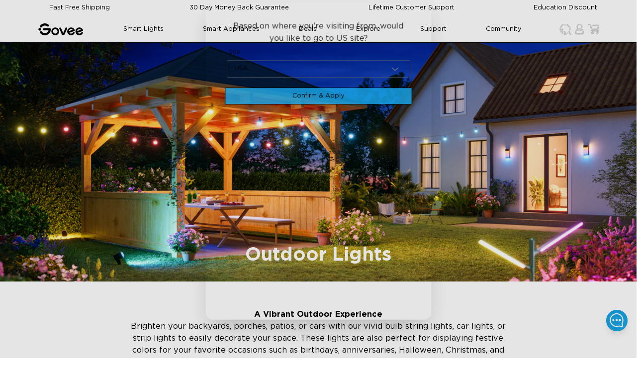

--- FILE ---
content_type: text/html
request_url: https://eu.govee.com/collections/outdoor-lights
body_size: 56383
content:
<!DOCTYPE html><html data-component="App" lang="en" dir="ltr" data-theme="Govee-VI"><head><meta charSet="utf-8"/><meta name="viewport" content="width=device-width,initial-scale=1"/><meta name="google-site-verification" content="f5HH7pc1iGA_JryDVzX-0YVes7RxMLWkZEmRBfPW1cU"/><meta name="google-site-verification" content="IRQ2vka2MKVfBmHHTlleQojW7alhSxIPVT0wWXea_1A"/><title>Smart LED Outdoor Lights | Govee EU</title><meta property="og:title" content="Smart LED Outdoor Lights | Govee EU"/><meta property="twitter:title" content="Smart LED Outdoor Lights | Govee EU"/><meta name="description" content="Govee offers superior-quality smart outdoor lighting &amp; exterior LED lights for decoration and ambient lighting, like outdoor house lights, outdoor strin..."/><meta property="og:description" content="Govee offers superior-quality smart outdoor lighting &amp; exterior LED lights for decoration and ambient lighting, like outdoor house lights, outdoor strin..."/><meta property="twitter:description" content="Govee offers superior-quality smart outdoor lighting &amp; exterior LED lights for decoration and ambient lighting, like outdoor house lights, outdoor strin..."/><meta property="og:image:url" content="https://cdn.shopify.com/s/files/1/0558/4712/5176/collections/Shop_By_Collection3_b8e763c6-1343-4fc3-82d4-0704c7e30b12.png?v=1657017114"/><meta property="og:image:secure_url" content="https://cdn.shopify.com/s/files/1/0558/4712/5176/collections/Shop_By_Collection3_b8e763c6-1343-4fc3-82d4-0704c7e30b12.png?v=1657017114"/><meta property="og:image:type" content="image/jpeg"/><meta property="og:image:width" content="2880"/><meta property="og:image:height" content="990"/><link rel="canonical" href="https://eu.govee.com/collections/outdoor-lights"/><meta property="og:url" content="https://eu.govee.com/collections/outdoor-lights"/><meta name="robots" content="index,follow"/><script type="application/ld+json">[{"@context":"https://schema.org","@type":"BreadcrumbList","itemListElement":[{"@type":"ListItem","position":1,"name":"Collections","item":"eu.govee.com/collections"},{"@type":"ListItem","position":2,"name":"Outdoor Lights"}]},{"@context":"https://schema.org","@type":"CollectionPage","name":"Smart LED Outdoor Lights","description":"Govee offers superior-quality smart outdoor lighting & exterior LED lights for decoration and ambient lighting, like outdoor house lights, outdoor strin...","image":"https://cdn.shopify.com/s/files/1/0558/4712/5176/collections/Shop_By_Collection3_b8e763c6-1343-4fc3-82d4-0704c7e30b12.png?v=1657017114","url":"/collections/outdoor-lights","mainEntity":{"@type":"ItemList","itemListElement":[{"@type":"ListItem","position":1,"url":"/products/govee-permanent-outdoor-lights-2"},{"@type":"ListItem","position":2,"url":"/products/govee-outdoor-up-down-wall-lights"},{"@type":"ListItem","position":3,"url":"/products/govee-outdoor-clear-bulb-string-lights"},{"@type":"ListItem","position":4,"url":"/products/govee-outdoor-spotlights-2"},{"@type":"ListItem","position":5,"url":"/products/govee-outdoor-wall-light"},{"@type":"ListItem","position":6,"url":"/products/govee-rgbic-outdoor-neon-rope-light"},{"@type":"ListItem","position":7,"url":"/products/govee-rgbicw-outdoor-string-lights"},{"@type":"ListItem","position":8,"url":"/products/govee-permanent-outdoor-lights-pro"},{"@type":"ListItem","position":9,"url":"/products/outdoor-laser-light-projector"},{"@type":"ListItem","position":10,"url":"/products/outdoor-snowflake-christmas-lights-projector"},{"@type":"ListItem","position":11,"url":"/products/govee-outdoor-flood-lights-2"},{"@type":"ListItem","position":12,"url":"/products/govee-rgbicww-outdoor-led-strip-lights"}]}}]</script><link rel="alternate" hrefLang="en-US" href="https://us.govee.com/collections/outdoor-lights"/><link rel="alternate" hrefLang="es-US" href="https://us.govee.com/es/collections/outdoor-lights"/><link rel="alternate" hrefLang="x-default" href="https://us.govee.com/collections/outdoor-lights"/><link rel="alternate" hrefLang="de-DE" href="https://eu.govee.com/de-de/collections/outdoor-lights"/><link rel="alternate" hrefLang="pl-PL" href="https://eu.govee.com/pl-pl/collections/outdoor-lights"/><link rel="alternate" hrefLang="fr-FR" href="https://eu.govee.com/fr-fr/collections/outdoor-lights"/><link rel="alternate" hrefLang="nl-NL" href="https://eu.govee.com/nl-nl/collections/outdoor-lights"/><link rel="alternate" hrefLang="es-ES" href="https://eu.govee.com/es-es/collections/outdoor-lights"/><link rel="alternate" hrefLang="en-IE" href="https://eu.govee.com/collections/outdoor-lights"/><link rel="alternate" hrefLang="it-IT" href="https://eu.govee.com/it-it/collections/outdoor-lights"/><link rel="alternate" hrefLang="nl-BE" href="https://eu.govee.com/nl-be/collections/outdoor-lights"/><link rel="alternate" hrefLang="el-GR" href="https://eu.govee.com/el-gr/collections/outdoor-lights"/><link rel="alternate" hrefLang="sv-SE" href="https://eu.govee.com/sv-se/collections/outdoor-lights"/><link rel="alternate" hrefLang="ro-RO" href="https://eu.govee.com/ro-ro/collections/outdoor-lights"/><link rel="alternate" hrefLang="pt-PT" href="https://eu.govee.com/pt-pt/collections/outdoor-lights"/><link rel="alternate" hrefLang="hu-HU" href="https://eu.govee.com/hu-hu/collections/outdoor-lights"/><link rel="alternate" hrefLang="da-DK" href="https://eu.govee.com/da-dk/collections/outdoor-lights"/><link rel="alternate" hrefLang="sk-SK" href="https://eu.govee.com/sk-sk/collections/outdoor-lights"/><link rel="alternate" hrefLang="de-AT" href="https://eu.govee.com/de-de/collections/outdoor-lights"/><link rel="alternate" hrefLang="cs-CZ" href="https://eu.govee.com/cs-cz/collections/outdoor-lights"/><link rel="alternate" hrefLang="fi-FI" href="https://eu.govee.com/fi-fi/collections/outdoor-lights"/><link rel="alternate" hrefLang="hr-HR" href="https://eu.govee.com/hr-hr/collections/outdoor-lights"/><link rel="alternate" hrefLang="en-CA" href="https://ca.govee.com/collections/outdoor-lights"/><link rel="alternate" hrefLang="fr-CA" href="https://ca.govee.com/fr/collections/outdoor-lights"/><link rel="alternate" hrefLang="en-GB" href="https://uk.govee.com/collections/outdoor-lights"/><link rel="stylesheet" href="https://cdn.shopify.com/oxygen-v2/29614/16518/34086/2848000/assets/react-photo-view-q5poTtC1.css"/><link rel="stylesheet" href="https://cdn.shopify.com/oxygen-v2/29614/16518/34086/2848000/assets/slick-theme.min-RCcRJBK0.css"/><link rel="stylesheet" href="https://cdn.shopify.com/oxygen-v2/29614/16518/34086/2848000/assets/slick.min-Dv8LHy5y.css"/><link rel="icon" type="image/svg+xml" href="https://cdn.shopify.com/oxygen-v2/29614/16518/34086/2848000/assets/favicon-DtXPsS8I.ico"/><link rel="stylesheet" href="https://cdn.shopify.com/oxygen-v2/29614/16518/34086/2848000/assets/app-DXmuotDp.css"/><link rel="preconnect" href="https://cdn.shopify.com"/><link rel="stylesheet" href="https://cdn.shopify.com/oxygen-v2/29614/16518/34086/2848000/assets/collection-CWvulspK.css"/></head><body class="bg-base-100"><div class="flex flex-col min-h-screen"><div id="shopify-section-header"><a href="#mainContent" class="sr-only">Skip to content</a></div><div data-component="StorePolicies" class="text-base-content bg-base-300 static"><div class="hidden md:flex justify-between items-center w-full max-w-screen-lg container"><div data-component="PoliciItem" class="flex items-center justify-center p-0.5"><img alt="Fast Free Shipping" decoding="async" loading="lazy" sizes="20px" src="https://cdn.shopify.com/s/files/1/0512/3489/8105/files/Shipping_VI.png?v=1737431254&amp;width=100&amp;crop=center" srcSet="https://cdn.shopify.com/s/files/1/0512/3489/8105/files/Shipping_VI.png?v=1737431254&amp;width=200&amp;crop=center 200w, https://cdn.shopify.com/s/files/1/0512/3489/8105/files/Shipping_VI.png?v=1737431254&amp;width=400&amp;crop=center 400w, https://cdn.shopify.com/s/files/1/0512/3489/8105/files/Shipping_VI.png?v=1737431254&amp;width=600&amp;crop=center 600w, https://cdn.shopify.com/s/files/1/0512/3489/8105/files/Shipping_VI.png?v=1737431254&amp;width=800&amp;crop=center 800w, https://cdn.shopify.com/s/files/1/0512/3489/8105/files/Shipping_VI.png?v=1737431254&amp;width=1000&amp;crop=center 1000w, https://cdn.shopify.com/s/files/1/0512/3489/8105/files/Shipping_VI.png?v=1737431254&amp;width=1200&amp;crop=center 1200w, https://cdn.shopify.com/s/files/1/0512/3489/8105/files/Shipping_VI.png?v=1737431254&amp;width=1400&amp;crop=center 1400w, https://cdn.shopify.com/s/files/1/0512/3489/8105/files/Shipping_VI.png?v=1737431254&amp;width=1600&amp;crop=center 1600w, https://cdn.shopify.com/s/files/1/0512/3489/8105/files/Shipping_VI.png?v=1737431254&amp;width=1800&amp;crop=center 1800w, https://cdn.shopify.com/s/files/1/0512/3489/8105/files/Shipping_VI.png?v=1737431254&amp;width=2000&amp;crop=center 2000w, https://cdn.shopify.com/s/files/1/0512/3489/8105/files/Shipping_VI.png?v=1737431254&amp;width=2200&amp;crop=center 2200w, https://cdn.shopify.com/s/files/1/0512/3489/8105/files/Shipping_VI.png?v=1737431254&amp;width=2400&amp;crop=center 2400w, https://cdn.shopify.com/s/files/1/0512/3489/8105/files/Shipping_VI.png?v=1737431254&amp;width=2600&amp;crop=center 2600w, https://cdn.shopify.com/s/files/1/0512/3489/8105/files/Shipping_VI.png?v=1737431254&amp;width=2800&amp;crop=center 2800w, https://cdn.shopify.com/s/files/1/0512/3489/8105/files/Shipping_VI.png?v=1737431254&amp;width=3000&amp;crop=center 3000w" width="100" class="!w-[20px] h-[20px] object-contain flex-grow-0" style="width:100%"/><span class="px-2 py-1.5 text-sm">Fast Free Shipping</span></div><div data-component="PoliciItem" class="flex items-center justify-center p-0.5"><img alt="30 Day Money Back Guarantee" decoding="async" loading="lazy" sizes="20px" src="https://cdn.shopify.com/s/files/1/0512/3489/8105/files/Money_Back_Guarantee_VI.png?v=1737431254&amp;width=100&amp;crop=center" srcSet="https://cdn.shopify.com/s/files/1/0512/3489/8105/files/Money_Back_Guarantee_VI.png?v=1737431254&amp;width=200&amp;crop=center 200w, https://cdn.shopify.com/s/files/1/0512/3489/8105/files/Money_Back_Guarantee_VI.png?v=1737431254&amp;width=400&amp;crop=center 400w, https://cdn.shopify.com/s/files/1/0512/3489/8105/files/Money_Back_Guarantee_VI.png?v=1737431254&amp;width=600&amp;crop=center 600w, https://cdn.shopify.com/s/files/1/0512/3489/8105/files/Money_Back_Guarantee_VI.png?v=1737431254&amp;width=800&amp;crop=center 800w, https://cdn.shopify.com/s/files/1/0512/3489/8105/files/Money_Back_Guarantee_VI.png?v=1737431254&amp;width=1000&amp;crop=center 1000w, https://cdn.shopify.com/s/files/1/0512/3489/8105/files/Money_Back_Guarantee_VI.png?v=1737431254&amp;width=1200&amp;crop=center 1200w, https://cdn.shopify.com/s/files/1/0512/3489/8105/files/Money_Back_Guarantee_VI.png?v=1737431254&amp;width=1400&amp;crop=center 1400w, https://cdn.shopify.com/s/files/1/0512/3489/8105/files/Money_Back_Guarantee_VI.png?v=1737431254&amp;width=1600&amp;crop=center 1600w, https://cdn.shopify.com/s/files/1/0512/3489/8105/files/Money_Back_Guarantee_VI.png?v=1737431254&amp;width=1800&amp;crop=center 1800w, https://cdn.shopify.com/s/files/1/0512/3489/8105/files/Money_Back_Guarantee_VI.png?v=1737431254&amp;width=2000&amp;crop=center 2000w, https://cdn.shopify.com/s/files/1/0512/3489/8105/files/Money_Back_Guarantee_VI.png?v=1737431254&amp;width=2200&amp;crop=center 2200w, https://cdn.shopify.com/s/files/1/0512/3489/8105/files/Money_Back_Guarantee_VI.png?v=1737431254&amp;width=2400&amp;crop=center 2400w, https://cdn.shopify.com/s/files/1/0512/3489/8105/files/Money_Back_Guarantee_VI.png?v=1737431254&amp;width=2600&amp;crop=center 2600w, https://cdn.shopify.com/s/files/1/0512/3489/8105/files/Money_Back_Guarantee_VI.png?v=1737431254&amp;width=2800&amp;crop=center 2800w, https://cdn.shopify.com/s/files/1/0512/3489/8105/files/Money_Back_Guarantee_VI.png?v=1737431254&amp;width=3000&amp;crop=center 3000w" width="100" class="!w-[20px] h-[20px] object-contain flex-grow-0" style="width:100%"/><span class="px-2 py-1.5 text-sm">30 Day Money Back Guarantee</span></div><div data-component="PoliciItem" class="flex items-center justify-center p-0.5"><img alt="Lifetime Customer Support" decoding="async" loading="lazy" sizes="20px" src="https://cdn.shopify.com/s/files/1/0512/3489/8105/files/Support_VI.png?v=1737431254&amp;width=100&amp;crop=center" srcSet="https://cdn.shopify.com/s/files/1/0512/3489/8105/files/Support_VI.png?v=1737431254&amp;width=200&amp;crop=center 200w, https://cdn.shopify.com/s/files/1/0512/3489/8105/files/Support_VI.png?v=1737431254&amp;width=400&amp;crop=center 400w, https://cdn.shopify.com/s/files/1/0512/3489/8105/files/Support_VI.png?v=1737431254&amp;width=600&amp;crop=center 600w, https://cdn.shopify.com/s/files/1/0512/3489/8105/files/Support_VI.png?v=1737431254&amp;width=800&amp;crop=center 800w, https://cdn.shopify.com/s/files/1/0512/3489/8105/files/Support_VI.png?v=1737431254&amp;width=1000&amp;crop=center 1000w, https://cdn.shopify.com/s/files/1/0512/3489/8105/files/Support_VI.png?v=1737431254&amp;width=1200&amp;crop=center 1200w, https://cdn.shopify.com/s/files/1/0512/3489/8105/files/Support_VI.png?v=1737431254&amp;width=1400&amp;crop=center 1400w, https://cdn.shopify.com/s/files/1/0512/3489/8105/files/Support_VI.png?v=1737431254&amp;width=1600&amp;crop=center 1600w, https://cdn.shopify.com/s/files/1/0512/3489/8105/files/Support_VI.png?v=1737431254&amp;width=1800&amp;crop=center 1800w, https://cdn.shopify.com/s/files/1/0512/3489/8105/files/Support_VI.png?v=1737431254&amp;width=2000&amp;crop=center 2000w, https://cdn.shopify.com/s/files/1/0512/3489/8105/files/Support_VI.png?v=1737431254&amp;width=2200&amp;crop=center 2200w, https://cdn.shopify.com/s/files/1/0512/3489/8105/files/Support_VI.png?v=1737431254&amp;width=2400&amp;crop=center 2400w, https://cdn.shopify.com/s/files/1/0512/3489/8105/files/Support_VI.png?v=1737431254&amp;width=2600&amp;crop=center 2600w, https://cdn.shopify.com/s/files/1/0512/3489/8105/files/Support_VI.png?v=1737431254&amp;width=2800&amp;crop=center 2800w, https://cdn.shopify.com/s/files/1/0512/3489/8105/files/Support_VI.png?v=1737431254&amp;width=3000&amp;crop=center 3000w" width="100" class="!w-[20px] h-[20px] object-contain flex-grow-0" style="width:100%"/><span class="px-2 py-1.5 text-sm">Lifetime Customer Support</span></div><div data-component="PoliciItem" class="flex items-center justify-center p-0.5"><img alt="Education Discount" decoding="async" loading="lazy" sizes="20px" src="https://cdn.shopify.com/s/files/1/0512/3489/8105/files/Student_discount_VI.png?v=1737431254&amp;width=100&amp;crop=center" srcSet="https://cdn.shopify.com/s/files/1/0512/3489/8105/files/Student_discount_VI.png?v=1737431254&amp;width=200&amp;crop=center 200w, https://cdn.shopify.com/s/files/1/0512/3489/8105/files/Student_discount_VI.png?v=1737431254&amp;width=400&amp;crop=center 400w, https://cdn.shopify.com/s/files/1/0512/3489/8105/files/Student_discount_VI.png?v=1737431254&amp;width=600&amp;crop=center 600w, https://cdn.shopify.com/s/files/1/0512/3489/8105/files/Student_discount_VI.png?v=1737431254&amp;width=800&amp;crop=center 800w, https://cdn.shopify.com/s/files/1/0512/3489/8105/files/Student_discount_VI.png?v=1737431254&amp;width=1000&amp;crop=center 1000w, https://cdn.shopify.com/s/files/1/0512/3489/8105/files/Student_discount_VI.png?v=1737431254&amp;width=1200&amp;crop=center 1200w, https://cdn.shopify.com/s/files/1/0512/3489/8105/files/Student_discount_VI.png?v=1737431254&amp;width=1400&amp;crop=center 1400w, https://cdn.shopify.com/s/files/1/0512/3489/8105/files/Student_discount_VI.png?v=1737431254&amp;width=1600&amp;crop=center 1600w, https://cdn.shopify.com/s/files/1/0512/3489/8105/files/Student_discount_VI.png?v=1737431254&amp;width=1800&amp;crop=center 1800w, https://cdn.shopify.com/s/files/1/0512/3489/8105/files/Student_discount_VI.png?v=1737431254&amp;width=2000&amp;crop=center 2000w, https://cdn.shopify.com/s/files/1/0512/3489/8105/files/Student_discount_VI.png?v=1737431254&amp;width=2200&amp;crop=center 2200w, https://cdn.shopify.com/s/files/1/0512/3489/8105/files/Student_discount_VI.png?v=1737431254&amp;width=2400&amp;crop=center 2400w, https://cdn.shopify.com/s/files/1/0512/3489/8105/files/Student_discount_VI.png?v=1737431254&amp;width=2600&amp;crop=center 2600w, https://cdn.shopify.com/s/files/1/0512/3489/8105/files/Student_discount_VI.png?v=1737431254&amp;width=2800&amp;crop=center 2800w, https://cdn.shopify.com/s/files/1/0512/3489/8105/files/Student_discount_VI.png?v=1737431254&amp;width=3000&amp;crop=center 3000w" width="100" class="!w-[20px] h-[20px] object-contain flex-grow-0" style="width:100%"/><a class="text-sm p-1.5 hover:text-info hover:cursor-pointer" variant="body" rel="noreferrer" data-discover="true" href="/pages/education-discount" target="_self">Education Discount</a></div></div><div class="md:hidden w-full px-2"><div class="slick-slider slick-initialized" dir="ltr"><div class="slick-list"><div class="slick-track" style="width:900%;left:-100%"><div data-index="-1" tabindex="-1" class="slick-slide slick-cloned" aria-hidden="true" style="width:11.11111111111111%"><div><div data-component="PoliciItem" class="flex items-center justify-center p-0.5"><img alt="Education Discount" decoding="async" loading="lazy" sizes="20px" src="https://cdn.shopify.com/s/files/1/0512/3489/8105/files/Student_discount_VI.png?v=1737431254&amp;width=100&amp;crop=center" srcSet="https://cdn.shopify.com/s/files/1/0512/3489/8105/files/Student_discount_VI.png?v=1737431254&amp;width=200&amp;crop=center 200w, https://cdn.shopify.com/s/files/1/0512/3489/8105/files/Student_discount_VI.png?v=1737431254&amp;width=400&amp;crop=center 400w, https://cdn.shopify.com/s/files/1/0512/3489/8105/files/Student_discount_VI.png?v=1737431254&amp;width=600&amp;crop=center 600w, https://cdn.shopify.com/s/files/1/0512/3489/8105/files/Student_discount_VI.png?v=1737431254&amp;width=800&amp;crop=center 800w, https://cdn.shopify.com/s/files/1/0512/3489/8105/files/Student_discount_VI.png?v=1737431254&amp;width=1000&amp;crop=center 1000w, https://cdn.shopify.com/s/files/1/0512/3489/8105/files/Student_discount_VI.png?v=1737431254&amp;width=1200&amp;crop=center 1200w, https://cdn.shopify.com/s/files/1/0512/3489/8105/files/Student_discount_VI.png?v=1737431254&amp;width=1400&amp;crop=center 1400w, https://cdn.shopify.com/s/files/1/0512/3489/8105/files/Student_discount_VI.png?v=1737431254&amp;width=1600&amp;crop=center 1600w, https://cdn.shopify.com/s/files/1/0512/3489/8105/files/Student_discount_VI.png?v=1737431254&amp;width=1800&amp;crop=center 1800w, https://cdn.shopify.com/s/files/1/0512/3489/8105/files/Student_discount_VI.png?v=1737431254&amp;width=2000&amp;crop=center 2000w, https://cdn.shopify.com/s/files/1/0512/3489/8105/files/Student_discount_VI.png?v=1737431254&amp;width=2200&amp;crop=center 2200w, https://cdn.shopify.com/s/files/1/0512/3489/8105/files/Student_discount_VI.png?v=1737431254&amp;width=2400&amp;crop=center 2400w, https://cdn.shopify.com/s/files/1/0512/3489/8105/files/Student_discount_VI.png?v=1737431254&amp;width=2600&amp;crop=center 2600w, https://cdn.shopify.com/s/files/1/0512/3489/8105/files/Student_discount_VI.png?v=1737431254&amp;width=2800&amp;crop=center 2800w, https://cdn.shopify.com/s/files/1/0512/3489/8105/files/Student_discount_VI.png?v=1737431254&amp;width=3000&amp;crop=center 3000w" width="100" class="!w-[20px] h-[20px] object-contain flex-grow-0" style="width:100%"/><a class="text-sm p-1.5 hover:text-info hover:cursor-pointer" variant="body" rel="noreferrer" data-discover="true" href="/pages/education-discount" target="_self">Education Discount</a></div></div></div><div data-index="0" class="slick-slide slick-active slick-current" tabindex="-1" aria-hidden="false" style="outline:none;width:11.11111111111111%"><div><div data-component="PoliciItem" class="flex items-center justify-center p-0.5"><img alt="Fast Free Shipping" decoding="async" loading="lazy" sizes="20px" src="https://cdn.shopify.com/s/files/1/0512/3489/8105/files/Shipping_VI.png?v=1737431254&amp;width=100&amp;crop=center" srcSet="https://cdn.shopify.com/s/files/1/0512/3489/8105/files/Shipping_VI.png?v=1737431254&amp;width=200&amp;crop=center 200w, https://cdn.shopify.com/s/files/1/0512/3489/8105/files/Shipping_VI.png?v=1737431254&amp;width=400&amp;crop=center 400w, https://cdn.shopify.com/s/files/1/0512/3489/8105/files/Shipping_VI.png?v=1737431254&amp;width=600&amp;crop=center 600w, https://cdn.shopify.com/s/files/1/0512/3489/8105/files/Shipping_VI.png?v=1737431254&amp;width=800&amp;crop=center 800w, https://cdn.shopify.com/s/files/1/0512/3489/8105/files/Shipping_VI.png?v=1737431254&amp;width=1000&amp;crop=center 1000w, https://cdn.shopify.com/s/files/1/0512/3489/8105/files/Shipping_VI.png?v=1737431254&amp;width=1200&amp;crop=center 1200w, https://cdn.shopify.com/s/files/1/0512/3489/8105/files/Shipping_VI.png?v=1737431254&amp;width=1400&amp;crop=center 1400w, https://cdn.shopify.com/s/files/1/0512/3489/8105/files/Shipping_VI.png?v=1737431254&amp;width=1600&amp;crop=center 1600w, https://cdn.shopify.com/s/files/1/0512/3489/8105/files/Shipping_VI.png?v=1737431254&amp;width=1800&amp;crop=center 1800w, https://cdn.shopify.com/s/files/1/0512/3489/8105/files/Shipping_VI.png?v=1737431254&amp;width=2000&amp;crop=center 2000w, https://cdn.shopify.com/s/files/1/0512/3489/8105/files/Shipping_VI.png?v=1737431254&amp;width=2200&amp;crop=center 2200w, https://cdn.shopify.com/s/files/1/0512/3489/8105/files/Shipping_VI.png?v=1737431254&amp;width=2400&amp;crop=center 2400w, https://cdn.shopify.com/s/files/1/0512/3489/8105/files/Shipping_VI.png?v=1737431254&amp;width=2600&amp;crop=center 2600w, https://cdn.shopify.com/s/files/1/0512/3489/8105/files/Shipping_VI.png?v=1737431254&amp;width=2800&amp;crop=center 2800w, https://cdn.shopify.com/s/files/1/0512/3489/8105/files/Shipping_VI.png?v=1737431254&amp;width=3000&amp;crop=center 3000w" width="100" class="!w-[20px] h-[20px] object-contain flex-grow-0" style="width:100%"/><span class="px-2 py-1.5 text-sm">Fast Free Shipping</span></div></div></div><div data-index="1" class="slick-slide" tabindex="-1" aria-hidden="true" style="outline:none;width:11.11111111111111%"><div><div data-component="PoliciItem" class="flex items-center justify-center p-0.5"><img alt="30 Day Money Back Guarantee" decoding="async" loading="lazy" sizes="20px" src="https://cdn.shopify.com/s/files/1/0512/3489/8105/files/Money_Back_Guarantee_VI.png?v=1737431254&amp;width=100&amp;crop=center" srcSet="https://cdn.shopify.com/s/files/1/0512/3489/8105/files/Money_Back_Guarantee_VI.png?v=1737431254&amp;width=200&amp;crop=center 200w, https://cdn.shopify.com/s/files/1/0512/3489/8105/files/Money_Back_Guarantee_VI.png?v=1737431254&amp;width=400&amp;crop=center 400w, https://cdn.shopify.com/s/files/1/0512/3489/8105/files/Money_Back_Guarantee_VI.png?v=1737431254&amp;width=600&amp;crop=center 600w, https://cdn.shopify.com/s/files/1/0512/3489/8105/files/Money_Back_Guarantee_VI.png?v=1737431254&amp;width=800&amp;crop=center 800w, https://cdn.shopify.com/s/files/1/0512/3489/8105/files/Money_Back_Guarantee_VI.png?v=1737431254&amp;width=1000&amp;crop=center 1000w, https://cdn.shopify.com/s/files/1/0512/3489/8105/files/Money_Back_Guarantee_VI.png?v=1737431254&amp;width=1200&amp;crop=center 1200w, https://cdn.shopify.com/s/files/1/0512/3489/8105/files/Money_Back_Guarantee_VI.png?v=1737431254&amp;width=1400&amp;crop=center 1400w, https://cdn.shopify.com/s/files/1/0512/3489/8105/files/Money_Back_Guarantee_VI.png?v=1737431254&amp;width=1600&amp;crop=center 1600w, https://cdn.shopify.com/s/files/1/0512/3489/8105/files/Money_Back_Guarantee_VI.png?v=1737431254&amp;width=1800&amp;crop=center 1800w, https://cdn.shopify.com/s/files/1/0512/3489/8105/files/Money_Back_Guarantee_VI.png?v=1737431254&amp;width=2000&amp;crop=center 2000w, https://cdn.shopify.com/s/files/1/0512/3489/8105/files/Money_Back_Guarantee_VI.png?v=1737431254&amp;width=2200&amp;crop=center 2200w, https://cdn.shopify.com/s/files/1/0512/3489/8105/files/Money_Back_Guarantee_VI.png?v=1737431254&amp;width=2400&amp;crop=center 2400w, https://cdn.shopify.com/s/files/1/0512/3489/8105/files/Money_Back_Guarantee_VI.png?v=1737431254&amp;width=2600&amp;crop=center 2600w, https://cdn.shopify.com/s/files/1/0512/3489/8105/files/Money_Back_Guarantee_VI.png?v=1737431254&amp;width=2800&amp;crop=center 2800w, https://cdn.shopify.com/s/files/1/0512/3489/8105/files/Money_Back_Guarantee_VI.png?v=1737431254&amp;width=3000&amp;crop=center 3000w" width="100" class="!w-[20px] h-[20px] object-contain flex-grow-0" style="width:100%"/><span class="px-2 py-1.5 text-sm">30 Day Money Back Guarantee</span></div></div></div><div data-index="2" class="slick-slide" tabindex="-1" aria-hidden="true" style="outline:none;width:11.11111111111111%"><div><div data-component="PoliciItem" class="flex items-center justify-center p-0.5"><img alt="Lifetime Customer Support" decoding="async" loading="lazy" sizes="20px" src="https://cdn.shopify.com/s/files/1/0512/3489/8105/files/Support_VI.png?v=1737431254&amp;width=100&amp;crop=center" srcSet="https://cdn.shopify.com/s/files/1/0512/3489/8105/files/Support_VI.png?v=1737431254&amp;width=200&amp;crop=center 200w, https://cdn.shopify.com/s/files/1/0512/3489/8105/files/Support_VI.png?v=1737431254&amp;width=400&amp;crop=center 400w, https://cdn.shopify.com/s/files/1/0512/3489/8105/files/Support_VI.png?v=1737431254&amp;width=600&amp;crop=center 600w, https://cdn.shopify.com/s/files/1/0512/3489/8105/files/Support_VI.png?v=1737431254&amp;width=800&amp;crop=center 800w, https://cdn.shopify.com/s/files/1/0512/3489/8105/files/Support_VI.png?v=1737431254&amp;width=1000&amp;crop=center 1000w, https://cdn.shopify.com/s/files/1/0512/3489/8105/files/Support_VI.png?v=1737431254&amp;width=1200&amp;crop=center 1200w, https://cdn.shopify.com/s/files/1/0512/3489/8105/files/Support_VI.png?v=1737431254&amp;width=1400&amp;crop=center 1400w, https://cdn.shopify.com/s/files/1/0512/3489/8105/files/Support_VI.png?v=1737431254&amp;width=1600&amp;crop=center 1600w, https://cdn.shopify.com/s/files/1/0512/3489/8105/files/Support_VI.png?v=1737431254&amp;width=1800&amp;crop=center 1800w, https://cdn.shopify.com/s/files/1/0512/3489/8105/files/Support_VI.png?v=1737431254&amp;width=2000&amp;crop=center 2000w, https://cdn.shopify.com/s/files/1/0512/3489/8105/files/Support_VI.png?v=1737431254&amp;width=2200&amp;crop=center 2200w, https://cdn.shopify.com/s/files/1/0512/3489/8105/files/Support_VI.png?v=1737431254&amp;width=2400&amp;crop=center 2400w, https://cdn.shopify.com/s/files/1/0512/3489/8105/files/Support_VI.png?v=1737431254&amp;width=2600&amp;crop=center 2600w, https://cdn.shopify.com/s/files/1/0512/3489/8105/files/Support_VI.png?v=1737431254&amp;width=2800&amp;crop=center 2800w, https://cdn.shopify.com/s/files/1/0512/3489/8105/files/Support_VI.png?v=1737431254&amp;width=3000&amp;crop=center 3000w" width="100" class="!w-[20px] h-[20px] object-contain flex-grow-0" style="width:100%"/><span class="px-2 py-1.5 text-sm">Lifetime Customer Support</span></div></div></div><div data-index="3" class="slick-slide" tabindex="-1" aria-hidden="true" style="outline:none;width:11.11111111111111%"><div><div data-component="PoliciItem" class="flex items-center justify-center p-0.5"><img alt="Education Discount" decoding="async" loading="lazy" sizes="20px" src="https://cdn.shopify.com/s/files/1/0512/3489/8105/files/Student_discount_VI.png?v=1737431254&amp;width=100&amp;crop=center" srcSet="https://cdn.shopify.com/s/files/1/0512/3489/8105/files/Student_discount_VI.png?v=1737431254&amp;width=200&amp;crop=center 200w, https://cdn.shopify.com/s/files/1/0512/3489/8105/files/Student_discount_VI.png?v=1737431254&amp;width=400&amp;crop=center 400w, https://cdn.shopify.com/s/files/1/0512/3489/8105/files/Student_discount_VI.png?v=1737431254&amp;width=600&amp;crop=center 600w, https://cdn.shopify.com/s/files/1/0512/3489/8105/files/Student_discount_VI.png?v=1737431254&amp;width=800&amp;crop=center 800w, https://cdn.shopify.com/s/files/1/0512/3489/8105/files/Student_discount_VI.png?v=1737431254&amp;width=1000&amp;crop=center 1000w, https://cdn.shopify.com/s/files/1/0512/3489/8105/files/Student_discount_VI.png?v=1737431254&amp;width=1200&amp;crop=center 1200w, https://cdn.shopify.com/s/files/1/0512/3489/8105/files/Student_discount_VI.png?v=1737431254&amp;width=1400&amp;crop=center 1400w, https://cdn.shopify.com/s/files/1/0512/3489/8105/files/Student_discount_VI.png?v=1737431254&amp;width=1600&amp;crop=center 1600w, https://cdn.shopify.com/s/files/1/0512/3489/8105/files/Student_discount_VI.png?v=1737431254&amp;width=1800&amp;crop=center 1800w, https://cdn.shopify.com/s/files/1/0512/3489/8105/files/Student_discount_VI.png?v=1737431254&amp;width=2000&amp;crop=center 2000w, https://cdn.shopify.com/s/files/1/0512/3489/8105/files/Student_discount_VI.png?v=1737431254&amp;width=2200&amp;crop=center 2200w, https://cdn.shopify.com/s/files/1/0512/3489/8105/files/Student_discount_VI.png?v=1737431254&amp;width=2400&amp;crop=center 2400w, https://cdn.shopify.com/s/files/1/0512/3489/8105/files/Student_discount_VI.png?v=1737431254&amp;width=2600&amp;crop=center 2600w, https://cdn.shopify.com/s/files/1/0512/3489/8105/files/Student_discount_VI.png?v=1737431254&amp;width=2800&amp;crop=center 2800w, https://cdn.shopify.com/s/files/1/0512/3489/8105/files/Student_discount_VI.png?v=1737431254&amp;width=3000&amp;crop=center 3000w" width="100" class="!w-[20px] h-[20px] object-contain flex-grow-0" style="width:100%"/><a class="text-sm p-1.5 hover:text-info hover:cursor-pointer" variant="body" rel="noreferrer" data-discover="true" href="/pages/education-discount" target="_self">Education Discount</a></div></div></div><div data-index="4" tabindex="-1" class="slick-slide slick-cloned" aria-hidden="true" style="width:11.11111111111111%"><div><div data-component="PoliciItem" class="flex items-center justify-center p-0.5"><img alt="Fast Free Shipping" decoding="async" loading="lazy" sizes="20px" src="https://cdn.shopify.com/s/files/1/0512/3489/8105/files/Shipping_VI.png?v=1737431254&amp;width=100&amp;crop=center" srcSet="https://cdn.shopify.com/s/files/1/0512/3489/8105/files/Shipping_VI.png?v=1737431254&amp;width=200&amp;crop=center 200w, https://cdn.shopify.com/s/files/1/0512/3489/8105/files/Shipping_VI.png?v=1737431254&amp;width=400&amp;crop=center 400w, https://cdn.shopify.com/s/files/1/0512/3489/8105/files/Shipping_VI.png?v=1737431254&amp;width=600&amp;crop=center 600w, https://cdn.shopify.com/s/files/1/0512/3489/8105/files/Shipping_VI.png?v=1737431254&amp;width=800&amp;crop=center 800w, https://cdn.shopify.com/s/files/1/0512/3489/8105/files/Shipping_VI.png?v=1737431254&amp;width=1000&amp;crop=center 1000w, https://cdn.shopify.com/s/files/1/0512/3489/8105/files/Shipping_VI.png?v=1737431254&amp;width=1200&amp;crop=center 1200w, https://cdn.shopify.com/s/files/1/0512/3489/8105/files/Shipping_VI.png?v=1737431254&amp;width=1400&amp;crop=center 1400w, https://cdn.shopify.com/s/files/1/0512/3489/8105/files/Shipping_VI.png?v=1737431254&amp;width=1600&amp;crop=center 1600w, https://cdn.shopify.com/s/files/1/0512/3489/8105/files/Shipping_VI.png?v=1737431254&amp;width=1800&amp;crop=center 1800w, https://cdn.shopify.com/s/files/1/0512/3489/8105/files/Shipping_VI.png?v=1737431254&amp;width=2000&amp;crop=center 2000w, https://cdn.shopify.com/s/files/1/0512/3489/8105/files/Shipping_VI.png?v=1737431254&amp;width=2200&amp;crop=center 2200w, https://cdn.shopify.com/s/files/1/0512/3489/8105/files/Shipping_VI.png?v=1737431254&amp;width=2400&amp;crop=center 2400w, https://cdn.shopify.com/s/files/1/0512/3489/8105/files/Shipping_VI.png?v=1737431254&amp;width=2600&amp;crop=center 2600w, https://cdn.shopify.com/s/files/1/0512/3489/8105/files/Shipping_VI.png?v=1737431254&amp;width=2800&amp;crop=center 2800w, https://cdn.shopify.com/s/files/1/0512/3489/8105/files/Shipping_VI.png?v=1737431254&amp;width=3000&amp;crop=center 3000w" width="100" class="!w-[20px] h-[20px] object-contain flex-grow-0" style="width:100%"/><span class="px-2 py-1.5 text-sm">Fast Free Shipping</span></div></div></div><div data-index="5" tabindex="-1" class="slick-slide slick-cloned" aria-hidden="true" style="width:11.11111111111111%"><div><div data-component="PoliciItem" class="flex items-center justify-center p-0.5"><img alt="30 Day Money Back Guarantee" decoding="async" loading="lazy" sizes="20px" src="https://cdn.shopify.com/s/files/1/0512/3489/8105/files/Money_Back_Guarantee_VI.png?v=1737431254&amp;width=100&amp;crop=center" srcSet="https://cdn.shopify.com/s/files/1/0512/3489/8105/files/Money_Back_Guarantee_VI.png?v=1737431254&amp;width=200&amp;crop=center 200w, https://cdn.shopify.com/s/files/1/0512/3489/8105/files/Money_Back_Guarantee_VI.png?v=1737431254&amp;width=400&amp;crop=center 400w, https://cdn.shopify.com/s/files/1/0512/3489/8105/files/Money_Back_Guarantee_VI.png?v=1737431254&amp;width=600&amp;crop=center 600w, https://cdn.shopify.com/s/files/1/0512/3489/8105/files/Money_Back_Guarantee_VI.png?v=1737431254&amp;width=800&amp;crop=center 800w, https://cdn.shopify.com/s/files/1/0512/3489/8105/files/Money_Back_Guarantee_VI.png?v=1737431254&amp;width=1000&amp;crop=center 1000w, https://cdn.shopify.com/s/files/1/0512/3489/8105/files/Money_Back_Guarantee_VI.png?v=1737431254&amp;width=1200&amp;crop=center 1200w, https://cdn.shopify.com/s/files/1/0512/3489/8105/files/Money_Back_Guarantee_VI.png?v=1737431254&amp;width=1400&amp;crop=center 1400w, https://cdn.shopify.com/s/files/1/0512/3489/8105/files/Money_Back_Guarantee_VI.png?v=1737431254&amp;width=1600&amp;crop=center 1600w, https://cdn.shopify.com/s/files/1/0512/3489/8105/files/Money_Back_Guarantee_VI.png?v=1737431254&amp;width=1800&amp;crop=center 1800w, https://cdn.shopify.com/s/files/1/0512/3489/8105/files/Money_Back_Guarantee_VI.png?v=1737431254&amp;width=2000&amp;crop=center 2000w, https://cdn.shopify.com/s/files/1/0512/3489/8105/files/Money_Back_Guarantee_VI.png?v=1737431254&amp;width=2200&amp;crop=center 2200w, https://cdn.shopify.com/s/files/1/0512/3489/8105/files/Money_Back_Guarantee_VI.png?v=1737431254&amp;width=2400&amp;crop=center 2400w, https://cdn.shopify.com/s/files/1/0512/3489/8105/files/Money_Back_Guarantee_VI.png?v=1737431254&amp;width=2600&amp;crop=center 2600w, https://cdn.shopify.com/s/files/1/0512/3489/8105/files/Money_Back_Guarantee_VI.png?v=1737431254&amp;width=2800&amp;crop=center 2800w, https://cdn.shopify.com/s/files/1/0512/3489/8105/files/Money_Back_Guarantee_VI.png?v=1737431254&amp;width=3000&amp;crop=center 3000w" width="100" class="!w-[20px] h-[20px] object-contain flex-grow-0" style="width:100%"/><span class="px-2 py-1.5 text-sm">30 Day Money Back Guarantee</span></div></div></div><div data-index="6" tabindex="-1" class="slick-slide slick-cloned" aria-hidden="true" style="width:11.11111111111111%"><div><div data-component="PoliciItem" class="flex items-center justify-center p-0.5"><img alt="Lifetime Customer Support" decoding="async" loading="lazy" sizes="20px" src="https://cdn.shopify.com/s/files/1/0512/3489/8105/files/Support_VI.png?v=1737431254&amp;width=100&amp;crop=center" srcSet="https://cdn.shopify.com/s/files/1/0512/3489/8105/files/Support_VI.png?v=1737431254&amp;width=200&amp;crop=center 200w, https://cdn.shopify.com/s/files/1/0512/3489/8105/files/Support_VI.png?v=1737431254&amp;width=400&amp;crop=center 400w, https://cdn.shopify.com/s/files/1/0512/3489/8105/files/Support_VI.png?v=1737431254&amp;width=600&amp;crop=center 600w, https://cdn.shopify.com/s/files/1/0512/3489/8105/files/Support_VI.png?v=1737431254&amp;width=800&amp;crop=center 800w, https://cdn.shopify.com/s/files/1/0512/3489/8105/files/Support_VI.png?v=1737431254&amp;width=1000&amp;crop=center 1000w, https://cdn.shopify.com/s/files/1/0512/3489/8105/files/Support_VI.png?v=1737431254&amp;width=1200&amp;crop=center 1200w, https://cdn.shopify.com/s/files/1/0512/3489/8105/files/Support_VI.png?v=1737431254&amp;width=1400&amp;crop=center 1400w, https://cdn.shopify.com/s/files/1/0512/3489/8105/files/Support_VI.png?v=1737431254&amp;width=1600&amp;crop=center 1600w, https://cdn.shopify.com/s/files/1/0512/3489/8105/files/Support_VI.png?v=1737431254&amp;width=1800&amp;crop=center 1800w, https://cdn.shopify.com/s/files/1/0512/3489/8105/files/Support_VI.png?v=1737431254&amp;width=2000&amp;crop=center 2000w, https://cdn.shopify.com/s/files/1/0512/3489/8105/files/Support_VI.png?v=1737431254&amp;width=2200&amp;crop=center 2200w, https://cdn.shopify.com/s/files/1/0512/3489/8105/files/Support_VI.png?v=1737431254&amp;width=2400&amp;crop=center 2400w, https://cdn.shopify.com/s/files/1/0512/3489/8105/files/Support_VI.png?v=1737431254&amp;width=2600&amp;crop=center 2600w, https://cdn.shopify.com/s/files/1/0512/3489/8105/files/Support_VI.png?v=1737431254&amp;width=2800&amp;crop=center 2800w, https://cdn.shopify.com/s/files/1/0512/3489/8105/files/Support_VI.png?v=1737431254&amp;width=3000&amp;crop=center 3000w" width="100" class="!w-[20px] h-[20px] object-contain flex-grow-0" style="width:100%"/><span class="px-2 py-1.5 text-sm">Lifetime Customer Support</span></div></div></div><div data-index="7" tabindex="-1" class="slick-slide slick-cloned" aria-hidden="true" style="width:11.11111111111111%"><div><div data-component="PoliciItem" class="flex items-center justify-center p-0.5"><img alt="Education Discount" decoding="async" loading="lazy" sizes="20px" src="https://cdn.shopify.com/s/files/1/0512/3489/8105/files/Student_discount_VI.png?v=1737431254&amp;width=100&amp;crop=center" srcSet="https://cdn.shopify.com/s/files/1/0512/3489/8105/files/Student_discount_VI.png?v=1737431254&amp;width=200&amp;crop=center 200w, https://cdn.shopify.com/s/files/1/0512/3489/8105/files/Student_discount_VI.png?v=1737431254&amp;width=400&amp;crop=center 400w, https://cdn.shopify.com/s/files/1/0512/3489/8105/files/Student_discount_VI.png?v=1737431254&amp;width=600&amp;crop=center 600w, https://cdn.shopify.com/s/files/1/0512/3489/8105/files/Student_discount_VI.png?v=1737431254&amp;width=800&amp;crop=center 800w, https://cdn.shopify.com/s/files/1/0512/3489/8105/files/Student_discount_VI.png?v=1737431254&amp;width=1000&amp;crop=center 1000w, https://cdn.shopify.com/s/files/1/0512/3489/8105/files/Student_discount_VI.png?v=1737431254&amp;width=1200&amp;crop=center 1200w, https://cdn.shopify.com/s/files/1/0512/3489/8105/files/Student_discount_VI.png?v=1737431254&amp;width=1400&amp;crop=center 1400w, https://cdn.shopify.com/s/files/1/0512/3489/8105/files/Student_discount_VI.png?v=1737431254&amp;width=1600&amp;crop=center 1600w, https://cdn.shopify.com/s/files/1/0512/3489/8105/files/Student_discount_VI.png?v=1737431254&amp;width=1800&amp;crop=center 1800w, https://cdn.shopify.com/s/files/1/0512/3489/8105/files/Student_discount_VI.png?v=1737431254&amp;width=2000&amp;crop=center 2000w, https://cdn.shopify.com/s/files/1/0512/3489/8105/files/Student_discount_VI.png?v=1737431254&amp;width=2200&amp;crop=center 2200w, https://cdn.shopify.com/s/files/1/0512/3489/8105/files/Student_discount_VI.png?v=1737431254&amp;width=2400&amp;crop=center 2400w, https://cdn.shopify.com/s/files/1/0512/3489/8105/files/Student_discount_VI.png?v=1737431254&amp;width=2600&amp;crop=center 2600w, https://cdn.shopify.com/s/files/1/0512/3489/8105/files/Student_discount_VI.png?v=1737431254&amp;width=2800&amp;crop=center 2800w, https://cdn.shopify.com/s/files/1/0512/3489/8105/files/Student_discount_VI.png?v=1737431254&amp;width=3000&amp;crop=center 3000w" width="100" class="!w-[20px] h-[20px] object-contain flex-grow-0" style="width:100%"/><a class="text-sm p-1.5 hover:text-info hover:cursor-pointer" variant="body" rel="noreferrer" data-discover="true" href="/pages/education-discount" target="_self">Education Discount</a></div></div></div></div></div></div></div></div><header data-component="DesktopHeader" role="banner" class="text-base-content hidden transition duration-300 z-50 top-0 h-nav md:block border-b border-b-base-300 sticky"><div class="absolute z-1 left-0 top-0 w-full h-full bg-base-100 bg-base-100 "></div><div class="md:flex items-center max-w-screen-lg container justify-between w-full h-full leading-none gap-8 relative"><div class="flex justify-between items-center gap-12 w-full h-full"><a class="font-bold text-info menu-logo" href="/"><svg data-component="Logo" xmlns="http://www.w3.org/2000/svg" width="100" height="24" viewBox="0 0 90 23.966"><g transform="translate(-2832.617 62)"><g transform="translate(2832.617 -62)"><path d="M342.454,522.5a1.81,1.81,0,0,0-1.647-2.553h0a1.812,1.812,0,0,0-1.669,1.082c-1,2.276-3.286,7.465-4.091,9.283-.04.083-.077.163-.111.239a.331.331,0,0,1-.263.2h-.011l-.034,0-.034,0h-.011a.33.33,0,0,1-.263-.2c-.034-.077-.072-.157-.111-.239-.8-1.817-3.088-7.006-4.091-9.283a1.812,1.812,0,0,0-1.669-1.082h0a1.81,1.81,0,0,0-1.647,2.553c.813,1.8,4.92,10.921,5.224,11.6a2.477,2.477,0,0,0,1.6,1.5,3.828,3.828,0,0,0,2.006,0,2.478,2.478,0,0,0,1.6-1.5C337.493,533.508,341.641,524.3,342.454,522.5Z" transform="translate(-284.536 -511.761)" fill="currentColor"></path><path d="M290.846,519.944a7.893,7.893,0,1,0,7.7,7.961A7.914,7.914,0,0,0,290.846,519.944Zm-.2,12.409a4.509,4.509,0,1,1,4.518-4.513A4.513,4.513,0,0,1,290.642,532.353Z" transform="translate(-256.497 -511.761)" fill="currentColor"></path><path d="M386.066,525.065q-.057-.153-.121-.3a7.892,7.892,0,1,0-.366,6.9,1.686,1.686,0,0,0-2.948-1.635,4.52,4.52,0,0,1-7.6.482l9.959-3.24.02-.006.069-.022h0A1.686,1.686,0,0,0,386.066,525.065Zm-7.392-1.751a4.515,4.515,0,0,1,3.269,1.4l-7.749,2.521A4.527,4.527,0,0,1,378.674,523.314Z" transform="translate(-312.733 -511.761)" fill="currentColor"></path><path d="M219.927,505.349l.122.064a2.118,2.118,0,0,0,2.686-.656,7.641,7.641,0,0,1,10.952-1.442,2.1,2.1,0,0,0,2.643-.008l.109-.089a2.1,2.1,0,0,0,.021-3.241,11.977,11.977,0,0,0-17.292,2.309A2.092,2.092,0,0,0,219.927,505.349Z" transform="translate(-215.634 -497.289)" fill="currentColor"></path><path d="M238.815,524.559h-11.8a2.127,2.127,0,1,0,0,4.255h9.315a7.684,7.684,0,0,1-5.993,5.4h0c-.2.035-.393.061-.593.08a7.635,7.635,0,0,1-6.9-3.053,2.169,2.169,0,1,0-3.5,2.567,11.981,11.981,0,0,0,21.618-7.12v-.022A2.14,2.14,0,0,0,238.815,524.559Z" transform="translate(-215.716 -514.71)" fill="currentColor"></path><circle cx="2.619" cy="2.619" r="2.619" transform="translate(0 9.843) rotate(-9.217)" fill="currentColor"></circle><path d="M430.775,529.367a1.685,1.685,0,0,0-2.292.657,4.52,4.52,0,0,1-7.6.482l9.959-3.24.019-.006.069-.022h0a1.686,1.686,0,0,0,.99-2.169q-.057-.153-.121-.3a7.892,7.892,0,1,0-.366,6.9A1.686,1.686,0,0,0,430.775,529.367Zm-6.249-6.052a4.515,4.515,0,0,1,3.269,1.4l-7.749,2.521A4.527,4.527,0,0,1,424.526,523.314Z" transform="translate(-342.026 -511.761)" fill="currentColor"></path></g></g></svg></a><nav class="flex items-center justify-evenly flex-1 h-full"><div class="h-full cursor-pointer"><div role="button" class="flex items-center h-full text-sm text-center capitalize px-1" data-ga-menu-label="smart lights">smart lights</div><div class=""></div></div><div class="h-full cursor-pointer"><div role="button" class="flex items-center h-full text-sm text-center capitalize px-1" data-ga-menu-label="smart appliances">smart appliances</div><div class=""></div></div><div class="h-full cursor-pointer"><div role="button" class="flex items-center h-full text-sm text-center capitalize px-1" data-ga-menu-label="deals">deals</div><div class=""></div></div><div class="h-full cursor-pointer"><div role="button" class="flex items-center h-full text-sm text-center capitalize px-1" data-ga-menu-label="explore">explore</div><div class=""></div></div><div class="h-full cursor-pointer"><div role="button" class="flex items-center h-full text-sm text-center capitalize px-1" data-ga-menu-label="support">support</div><div class=""></div></div><div data-component="DesktopFirstMenu" class="h-full cursor-pointer hover:text-info"><a class="flex items-center h-full text-sm text-center capitalize px-1" role="button" data-ga-menu-label="community" href="https://community.govee.com" target="_blank">community</a></div></nav></div><div class="flex items-center md:gap-5"><button class="relative flex items-center justify-center w-8 h-8 focus:ring-primary/5 outline-0 focus-visible:outline-0 menu-search"><svg data-component="Search" xmlns="http://www.w3.org/2000/svg" fill="#fff" stroke="#252525" width="30" height="30" viewBox="0 0 100 100"><g transform="translate(-228 -250)"><path d="M18488.063,13412.214a2.961,2.961,0,0,1-1.885-.677l-13.895-11.477a36.173,36.173,0,0,1-61.283-26.055c1.99-48.015,70.4-48,72.383,0a36,36,0,0,1-7.176,21.607l13.744,11.353a2.981,2.981,0,0,1-1.812,5.249Zm-71.137-38.208c1.3,31.29,36.332,38.184,52.516,20.7a3.227,3.227,0,0,1,.98-1.119c4.035-4.851,6.7-11.379,7.035-19.585a30.266,30.266,0,0,0-60.531,0Zm6.725,0a2.963,2.963,0,1,1,5.926,0,17.636,17.636,0,0,0,17.613,17.612,2.963,2.963,0,0,1,0,5.926A23.564,23.564,0,0,1,18423.65,13374.006Z" transform="translate(-18173.008 -13075)"></path></g></svg></button><div class="dropdown dropdown-bottom dropdown-hover"><button role="button" class="flex items-center pb-5 mt-5"><a data-discover="true" href="/account/login"><svg data-component="Account" xmlns="http://www.w3.org/2000/svg" fill="#fff" stroke="#252525" width="30" height="30" viewBox="0 0 100 100" class="w-[25px] h-[25px] md:w-[30px] md:h-[30px]"><g transform="translate(-68 -250)"><path d="M18420.408,13414.418a8.369,8.369,0,0,1-7.984-5.935,30.836,30.836,0,0,1,7.576-31.056,3.326,3.326,0,0,1,4.58-.134c9.264,8.684,24.7,8.688,33.977,0a3.329,3.329,0,0,1,4.582.134,30.821,30.821,0,0,1,7.57,31.056,8.362,8.362,0,0,1-7.984,5.935Zm-2.67-7.567a2.793,2.793,0,0,0,2.67,2.008h42.316a2.8,2.8,0,0,0,2.672-2.008,25.2,25.2,0,0,0-4.822-24,30.906,30.906,0,0,1-38.01,0A25.209,25.209,0,0,0,18417.738,13406.851Zm3.453-48.474a20.375,20.375,0,1,1,40.75,0c-.533,13.512-10.453,20.27-20.373,20.27S18421.729,13371.891,18421.191,13358.377Zm5.559,0c.813,19.653,28.82,19.658,29.637,0a14.818,14.818,0,0,0-29.637,0Z" transform="translate(-18324 -13076)"></path></g></svg></a></button><div class="dropdown-content z-[1] w-80 shadow p-5 -translate-x-1/2 -translate-y-[6px] bg-base-300 hidden md:block"><div data-component="JoinBenefitsContent" class="flex flex-col gap-4 md:gap-3 items-center"><div class="text-[14px] w-full text-left leading-[1.5] flex gap-2 items-start justify-start"><img class="w-4 h-4 rounded-full my-[2px]" src="https://cdn.shopify.com/s/files/1/0556/4203/0246/files/check.png?v=1751252955"/><div>Get  points on first registration</div></div><div class="text-[14px] w-full text-left leading-[1.5] flex gap-2 items-start justify-start"><img class="w-4 h-4 rounded-full my-[2px]" src="https://cdn.shopify.com/s/files/1/0556/4203/0246/files/check.png?v=1751252955"/><div>Enjoy €5 off your first order when you subscribe</div></div></div><div class="w-full flex items-center justify-center my-5"><a class="btn btn-info w-[182px] rounded-full text-[16px] leading-[22px] text-base-content" data-discover="true" href="/account/register">Sign Up</a></div><div class="text-center text-[14px] leading-4">Already have an account?<a class="text-[#18A2E4] pl-1" data-discover="true" href="/account/login">Log In</a></div></div></div><!--$--><a class="relative flex items-center justify-center w-8 h-8 focus:ring-primary/5" data-discover="true" href="/cart"><div class="relative menu_cart"><div class="hidden md:block"><svg data-component="CartSvg" xmlns="http://www.w3.org/2000/svg" fill="#fff" stroke="#252525" width="30" height="30" viewBox="0 0 100 100" class="w-[30px] h-[30px]"><g transform="translate(-388 -250)"><g transform="translate(-703.641 521.292)"><path d="M1175.476-219.217l6.263-24.288a6.538,6.538,0,0,0-1.179-5.675,6.9,6.9,0,0,0-5.5-2.668h-43.2a3,3,0,0,0-3,3,3,3,0,0,0,3,3h43.2a.925.925,0,0,1,.753.342.545.545,0,0,1,.114.5l-5.686,22.05-41,.2-7.822-30.428a6.835,6.835,0,0,0-6.687-5.11h-10.4a3,3,0,0,0-3,3,3,3,0,0,0,3,3h10.4a.876.876,0,0,1,.872.588l11.37,44.232a3,3,0,0,0,2.906,2.253h46.6a3,3,0,0,0,3-3,3,3,0,0,0-3-3h-44.273l-1.425-5.542,41.8-.205A3,3,0,0,0,1175.476-219.217Z"></path><path d="M1135.12-202.6a8.9,8.9,0,0,0-8.89,8.89,8.9,8.9,0,0,0,8.89,8.89,8.9,8.9,0,0,0,8.89-8.89A8.9,8.9,0,0,0,1135.12-202.6Zm0,11.78a2.893,2.893,0,0,1-2.89-2.89,2.893,2.893,0,0,1,2.89-2.89,2.893,2.893,0,0,1,2.89,2.89A2.893,2.893,0,0,1,1135.12-190.818Z"></path><path d="M1169.359-202.6a8.9,8.9,0,0,0-8.889,8.89,8.9,8.9,0,0,0,8.889,8.89,8.9,8.9,0,0,0,8.891-8.89A8.9,8.9,0,0,0,1169.359-202.6Zm0,11.78a2.893,2.893,0,0,1-2.889-2.89,2.893,2.893,0,0,1,2.889-2.89,2.894,2.894,0,0,1,2.891,2.89A2.894,2.894,0,0,1,1169.359-190.818Z"></path></g></g></svg></div><div class="block md:hidden"><svg data-component="CartSvg" xmlns="http://www.w3.org/2000/svg" fill="#fff" stroke="#252525" width="30" height="30" viewBox="0 0 100 100" class="w-[25px] h-[25px]"><g transform="translate(-388 -250)"><g transform="translate(-703.641 521.292)"><path d="M1175.476-219.217l6.263-24.288a6.538,6.538,0,0,0-1.179-5.675,6.9,6.9,0,0,0-5.5-2.668h-43.2a3,3,0,0,0-3,3,3,3,0,0,0,3,3h43.2a.925.925,0,0,1,.753.342.545.545,0,0,1,.114.5l-5.686,22.05-41,.2-7.822-30.428a6.835,6.835,0,0,0-6.687-5.11h-10.4a3,3,0,0,0-3,3,3,3,0,0,0,3,3h10.4a.876.876,0,0,1,.872.588l11.37,44.232a3,3,0,0,0,2.906,2.253h46.6a3,3,0,0,0,3-3,3,3,0,0,0-3-3h-44.273l-1.425-5.542,41.8-.205A3,3,0,0,0,1175.476-219.217Z"></path><path d="M1135.12-202.6a8.9,8.9,0,0,0-8.89,8.89,8.9,8.9,0,0,0,8.89,8.89,8.9,8.9,0,0,0,8.89-8.89A8.9,8.9,0,0,0,1135.12-202.6Zm0,11.78a2.893,2.893,0,0,1-2.89-2.89,2.893,2.893,0,0,1,2.89-2.89,2.893,2.893,0,0,1,2.89,2.89A2.893,2.893,0,0,1,1135.12-190.818Z"></path><path d="M1169.359-202.6a8.9,8.9,0,0,0-8.889,8.89,8.9,8.9,0,0,0,8.889,8.89,8.9,8.9,0,0,0,8.891-8.89A8.9,8.9,0,0,0,1169.359-202.6Zm0,11.78a2.893,2.893,0,0,1-2.889-2.89,2.893,2.893,0,0,1,2.889-2.89,2.894,2.894,0,0,1,2.891,2.89A2.894,2.894,0,0,1,1169.359-190.818Z"></path></g></g></svg></div></div></a><!--/$--><div></div></div></div></header><header data-component="MenuMobileNav" role="banner" class="text-base-content flex md:hidden items-center h-nav sticky z-50 top-0 justify-between w-full leading-none gap-4 px-4 md:px-8  border-b border-[1px] border-[#2E2E30] bg-base-100 "><a class="flex items-center self-stretch leading-[3rem] md:leading-[4rem] justify-center  h-full menu-logo text-info" href="/"><svg data-component="Logo" xmlns="http://www.w3.org/2000/svg" width="75" height="24" viewBox="0 0 90 23.966"><g transform="translate(-2832.617 62)"><g transform="translate(2832.617 -62)"><path d="M342.454,522.5a1.81,1.81,0,0,0-1.647-2.553h0a1.812,1.812,0,0,0-1.669,1.082c-1,2.276-3.286,7.465-4.091,9.283-.04.083-.077.163-.111.239a.331.331,0,0,1-.263.2h-.011l-.034,0-.034,0h-.011a.33.33,0,0,1-.263-.2c-.034-.077-.072-.157-.111-.239-.8-1.817-3.088-7.006-4.091-9.283a1.812,1.812,0,0,0-1.669-1.082h0a1.81,1.81,0,0,0-1.647,2.553c.813,1.8,4.92,10.921,5.224,11.6a2.477,2.477,0,0,0,1.6,1.5,3.828,3.828,0,0,0,2.006,0,2.478,2.478,0,0,0,1.6-1.5C337.493,533.508,341.641,524.3,342.454,522.5Z" transform="translate(-284.536 -511.761)" fill="currentColor"></path><path d="M290.846,519.944a7.893,7.893,0,1,0,7.7,7.961A7.914,7.914,0,0,0,290.846,519.944Zm-.2,12.409a4.509,4.509,0,1,1,4.518-4.513A4.513,4.513,0,0,1,290.642,532.353Z" transform="translate(-256.497 -511.761)" fill="currentColor"></path><path d="M386.066,525.065q-.057-.153-.121-.3a7.892,7.892,0,1,0-.366,6.9,1.686,1.686,0,0,0-2.948-1.635,4.52,4.52,0,0,1-7.6.482l9.959-3.24.02-.006.069-.022h0A1.686,1.686,0,0,0,386.066,525.065Zm-7.392-1.751a4.515,4.515,0,0,1,3.269,1.4l-7.749,2.521A4.527,4.527,0,0,1,378.674,523.314Z" transform="translate(-312.733 -511.761)" fill="currentColor"></path><path d="M219.927,505.349l.122.064a2.118,2.118,0,0,0,2.686-.656,7.641,7.641,0,0,1,10.952-1.442,2.1,2.1,0,0,0,2.643-.008l.109-.089a2.1,2.1,0,0,0,.021-3.241,11.977,11.977,0,0,0-17.292,2.309A2.092,2.092,0,0,0,219.927,505.349Z" transform="translate(-215.634 -497.289)" fill="currentColor"></path><path d="M238.815,524.559h-11.8a2.127,2.127,0,1,0,0,4.255h9.315a7.684,7.684,0,0,1-5.993,5.4h0c-.2.035-.393.061-.593.08a7.635,7.635,0,0,1-6.9-3.053,2.169,2.169,0,1,0-3.5,2.567,11.981,11.981,0,0,0,21.618-7.12v-.022A2.14,2.14,0,0,0,238.815,524.559Z" transform="translate(-215.716 -514.71)" fill="currentColor"></path><circle cx="2.619" cy="2.619" r="2.619" transform="translate(0 9.843) rotate(-9.217)" fill="currentColor"></circle><path d="M430.775,529.367a1.685,1.685,0,0,0-2.292.657,4.52,4.52,0,0,1-7.6.482l9.959-3.24.019-.006.069-.022h0a1.686,1.686,0,0,0,.99-2.169q-.057-.153-.121-.3a7.892,7.892,0,1,0-.366,6.9A1.686,1.686,0,0,0,430.775,529.367Zm-6.249-6.052a4.515,4.515,0,0,1,3.269,1.4l-7.749,2.521A4.527,4.527,0,0,1,424.526,523.314Z" transform="translate(-342.026 -511.761)" fill="currentColor"></path></g></g></svg></a><div class="flex items-center justify-end  gap-2"><div class="dropdown dropdown-bottom dropdown-hover"><button role="button" class="flex items-center pb-5 mt-5"><a data-discover="true" href="/account/login"><svg data-component="Account" xmlns="http://www.w3.org/2000/svg" fill="#fff" stroke="#252525" width="30" height="30" viewBox="0 0 100 100" class="w-[25px] h-[25px] md:w-[30px] md:h-[30px]"><g transform="translate(-68 -250)"><path d="M18420.408,13414.418a8.369,8.369,0,0,1-7.984-5.935,30.836,30.836,0,0,1,7.576-31.056,3.326,3.326,0,0,1,4.58-.134c9.264,8.684,24.7,8.688,33.977,0a3.329,3.329,0,0,1,4.582.134,30.821,30.821,0,0,1,7.57,31.056,8.362,8.362,0,0,1-7.984,5.935Zm-2.67-7.567a2.793,2.793,0,0,0,2.67,2.008h42.316a2.8,2.8,0,0,0,2.672-2.008,25.2,25.2,0,0,0-4.822-24,30.906,30.906,0,0,1-38.01,0A25.209,25.209,0,0,0,18417.738,13406.851Zm3.453-48.474a20.375,20.375,0,1,1,40.75,0c-.533,13.512-10.453,20.27-20.373,20.27S18421.729,13371.891,18421.191,13358.377Zm5.559,0c.813,19.653,28.82,19.658,29.637,0a14.818,14.818,0,0,0-29.637,0Z" transform="translate(-18324 -13076)"></path></g></svg></a></button><div class="dropdown-content z-[1] w-80 shadow p-5 -translate-x-1/2 -translate-y-[6px] bg-base-300 hidden md:block"><div data-component="JoinBenefitsContent" class="flex flex-col gap-4 md:gap-3 items-center"><div class="text-[14px] w-full text-left leading-[1.5] flex gap-2 items-start justify-start"><img class="w-4 h-4 rounded-full my-[2px]" src="https://cdn.shopify.com/s/files/1/0556/4203/0246/files/check.png?v=1751252955"/><div>Get  points on first registration</div></div><div class="text-[14px] w-full text-left leading-[1.5] flex gap-2 items-start justify-start"><img class="w-4 h-4 rounded-full my-[2px]" src="https://cdn.shopify.com/s/files/1/0556/4203/0246/files/check.png?v=1751252955"/><div>Enjoy €5 off your first order when you subscribe</div></div></div><div class="w-full flex items-center justify-center my-5"><a class="btn btn-info w-[182px] rounded-full text-[16px] leading-[22px] text-base-content" data-discover="true" href="/account/register">Sign Up</a></div><div class="text-center text-[14px] leading-4">Already have an account?<a class="text-[#18A2E4] pl-1" data-discover="true" href="/account/login">Log In</a></div></div></div><button class="relative flex items-center justify-center w-8 h-8 focus:ring-primary/5 outline-0 focus-visible:outline-0 menu-search"><svg data-component="Search" xmlns="http://www.w3.org/2000/svg" fill="#fff" stroke="#252525" width="30" height="30" viewBox="0 0 100 100" class="w-[25px] h-[25px] md:w-[30px] md:h-[30px]"><g transform="translate(-228 -250)"><path d="M18488.063,13412.214a2.961,2.961,0,0,1-1.885-.677l-13.895-11.477a36.173,36.173,0,0,1-61.283-26.055c1.99-48.015,70.4-48,72.383,0a36,36,0,0,1-7.176,21.607l13.744,11.353a2.981,2.981,0,0,1-1.812,5.249Zm-71.137-38.208c1.3,31.29,36.332,38.184,52.516,20.7a3.227,3.227,0,0,1,.98-1.119c4.035-4.851,6.7-11.379,7.035-19.585a30.266,30.266,0,0,0-60.531,0Zm6.725,0a2.963,2.963,0,1,1,5.926,0,17.636,17.636,0,0,0,17.613,17.612,2.963,2.963,0,0,1,0,5.926A23.564,23.564,0,0,1,18423.65,13374.006Z" transform="translate(-18173.008 -13075)"></path></g></svg></button><!--$--><a class="relative flex items-center justify-center w-8 h-8 focus:ring-primary/5" data-discover="true" href="/cart"><div class="relative menu_cart"><div class="hidden md:block"><svg data-component="CartSvg" xmlns="http://www.w3.org/2000/svg" fill="#fff" stroke="#252525" width="30" height="30" viewBox="0 0 100 100" class="w-[30px] h-[30px]"><g transform="translate(-388 -250)"><g transform="translate(-703.641 521.292)"><path d="M1175.476-219.217l6.263-24.288a6.538,6.538,0,0,0-1.179-5.675,6.9,6.9,0,0,0-5.5-2.668h-43.2a3,3,0,0,0-3,3,3,3,0,0,0,3,3h43.2a.925.925,0,0,1,.753.342.545.545,0,0,1,.114.5l-5.686,22.05-41,.2-7.822-30.428a6.835,6.835,0,0,0-6.687-5.11h-10.4a3,3,0,0,0-3,3,3,3,0,0,0,3,3h10.4a.876.876,0,0,1,.872.588l11.37,44.232a3,3,0,0,0,2.906,2.253h46.6a3,3,0,0,0,3-3,3,3,0,0,0-3-3h-44.273l-1.425-5.542,41.8-.205A3,3,0,0,0,1175.476-219.217Z"></path><path d="M1135.12-202.6a8.9,8.9,0,0,0-8.89,8.89,8.9,8.9,0,0,0,8.89,8.89,8.9,8.9,0,0,0,8.89-8.89A8.9,8.9,0,0,0,1135.12-202.6Zm0,11.78a2.893,2.893,0,0,1-2.89-2.89,2.893,2.893,0,0,1,2.89-2.89,2.893,2.893,0,0,1,2.89,2.89A2.893,2.893,0,0,1,1135.12-190.818Z"></path><path d="M1169.359-202.6a8.9,8.9,0,0,0-8.889,8.89,8.9,8.9,0,0,0,8.889,8.89,8.9,8.9,0,0,0,8.891-8.89A8.9,8.9,0,0,0,1169.359-202.6Zm0,11.78a2.893,2.893,0,0,1-2.889-2.89,2.893,2.893,0,0,1,2.889-2.89,2.894,2.894,0,0,1,2.891,2.89A2.894,2.894,0,0,1,1169.359-190.818Z"></path></g></g></svg></div><div class="block md:hidden"><svg data-component="CartSvg" xmlns="http://www.w3.org/2000/svg" fill="#fff" stroke="#252525" width="30" height="30" viewBox="0 0 100 100" class="w-[25px] h-[25px]"><g transform="translate(-388 -250)"><g transform="translate(-703.641 521.292)"><path d="M1175.476-219.217l6.263-24.288a6.538,6.538,0,0,0-1.179-5.675,6.9,6.9,0,0,0-5.5-2.668h-43.2a3,3,0,0,0-3,3,3,3,0,0,0,3,3h43.2a.925.925,0,0,1,.753.342.545.545,0,0,1,.114.5l-5.686,22.05-41,.2-7.822-30.428a6.835,6.835,0,0,0-6.687-5.11h-10.4a3,3,0,0,0-3,3,3,3,0,0,0,3,3h10.4a.876.876,0,0,1,.872.588l11.37,44.232a3,3,0,0,0,2.906,2.253h46.6a3,3,0,0,0,3-3,3,3,0,0,0-3-3h-44.273l-1.425-5.542,41.8-.205A3,3,0,0,0,1175.476-219.217Z"></path><path d="M1135.12-202.6a8.9,8.9,0,0,0-8.89,8.89,8.9,8.9,0,0,0,8.89,8.89,8.9,8.9,0,0,0,8.89-8.89A8.9,8.9,0,0,0,1135.12-202.6Zm0,11.78a2.893,2.893,0,0,1-2.89-2.89,2.893,2.893,0,0,1,2.89-2.89,2.893,2.893,0,0,1,2.89,2.89A2.893,2.893,0,0,1,1135.12-190.818Z"></path><path d="M1169.359-202.6a8.9,8.9,0,0,0-8.889,8.89,8.9,8.9,0,0,0,8.889,8.89,8.9,8.9,0,0,0,8.891-8.89A8.9,8.9,0,0,0,1169.359-202.6Zm0,11.78a2.893,2.893,0,0,1-2.889-2.89,2.893,2.893,0,0,1,2.889-2.89,2.894,2.894,0,0,1,2.891,2.89A2.894,2.894,0,0,1,1169.359-190.818Z"></path></g></g></svg></div></div></a><!--/$--><div class="flex items-center justify-start gap-4"><button class="relative flex items-center justify-center w-8 h-8"><svg data-component="MobileMenu" xmlns="http://www.w3.org/2000/svg" stroke-miterlimit="10" stroke="currentColor" fill="#fff" width="25" height="25" viewBox="0 0 100 100"><g transform="translate(-724 -250)"><path d="M24295.244,15175.472a3.243,3.243,0,1,1,0-6.486h61.3a3.243,3.243,0,0,1,0,6.486Zm0-26a3.24,3.24,0,1,1,0-6.48h61.3a3.24,3.24,0,0,1,0,6.48Zm0-25.989a3.243,3.243,0,1,1,0-6.486h61.3a3.243,3.243,0,0,1,0,6.486Z" transform="translate(-23552 -14846)"></path></g></svg></button></div></div></header><div id="mobile-tabs-portal" class="md:hidden sticky z-[49] top-[50px] h-0"></div><header class="sticky top-0 bg-base-100 py-2 z-10 hidden"><div class="grid grid-flow-col justify-center items-center relative"><button class="absolute left-4"><svg data-component="Arrow" xmlns="http://www.w3.org/2000/svg" xmlns:xlink="http://www.w3.org/1999/xlink" fill="transparent" stroke="#fff" stroke-width="0" stroke-opacity="1" width="35" height="35" viewBox="0 0 40 40" class="rotate-180 "><g transform="translate(-337 -466)"><circle cx="20" cy="20" r="18" transform="translate(337 466)" stroke="#5d5d60" stroke-width="0"></circle><path class="fill-none" stroke-width="2" d="M-4179.908-9317l8,9-8,9" transform="translate(4533.908 9794)" stroke=""></path></g></svg></button></div></header><main role="main" id="mainContent" class="flex-grow text-base-content bg-base-100"><div class="pb-12"><div class="relative collections-banner"><div class="absolute bottom-7 w-full fadeIn block"><h1 class="font-bold text-[20px] md:text-[42px] text-white text-center">Outdoor Lights</h1></div><img alt="" decoding="async" height="62.66666666666667" loading="eager" sizes="100vw" src="https://cdn.shopify.com/s/files/1/0558/4712/5176/files/m-Outdoor_Lights-_banner.jpg?v=1755226682&amp;width=100&amp;height=63&amp;crop=center" srcSet="https://cdn.shopify.com/s/files/1/0558/4712/5176/files/m-Outdoor_Lights-_banner.jpg?v=1755226682&amp;width=200&amp;height=125&amp;crop=center 1x, https://cdn.shopify.com/s/files/1/0558/4712/5176/files/m-Outdoor_Lights-_banner.jpg?v=1755226682&amp;width=400&amp;height=251&amp;crop=center 2x, https://cdn.shopify.com/s/files/1/0558/4712/5176/files/m-Outdoor_Lights-_banner.jpg?v=1755226682&amp;width=600&amp;height=376&amp;crop=center 3x" width="100" class="object-cover w-full max-h-[screen-no-nav] block md:hidden " style="width:100%;aspect-ratio:750/470"/><img alt="" decoding="async" height="37.5" loading="eager" sizes="100vw" src="https://cdn.shopify.com/s/files/1/0558/4712/5176/files/pc-Outdoor_Lights-_banner.jpg?v=1755226593&amp;width=100&amp;height=38&amp;crop=center" srcSet="https://cdn.shopify.com/s/files/1/0558/4712/5176/files/pc-Outdoor_Lights-_banner.jpg?v=1755226593&amp;width=200&amp;height=75&amp;crop=center 200w, https://cdn.shopify.com/s/files/1/0558/4712/5176/files/pc-Outdoor_Lights-_banner.jpg?v=1755226593&amp;width=400&amp;height=150&amp;crop=center 400w, https://cdn.shopify.com/s/files/1/0558/4712/5176/files/pc-Outdoor_Lights-_banner.jpg?v=1755226593&amp;width=600&amp;height=225&amp;crop=center 600w, https://cdn.shopify.com/s/files/1/0558/4712/5176/files/pc-Outdoor_Lights-_banner.jpg?v=1755226593&amp;width=800&amp;height=300&amp;crop=center 800w, https://cdn.shopify.com/s/files/1/0558/4712/5176/files/pc-Outdoor_Lights-_banner.jpg?v=1755226593&amp;width=1000&amp;height=375&amp;crop=center 1000w, https://cdn.shopify.com/s/files/1/0558/4712/5176/files/pc-Outdoor_Lights-_banner.jpg?v=1755226593&amp;width=1200&amp;height=450&amp;crop=center 1200w, https://cdn.shopify.com/s/files/1/0558/4712/5176/files/pc-Outdoor_Lights-_banner.jpg?v=1755226593&amp;width=1400&amp;height=525&amp;crop=center 1400w, https://cdn.shopify.com/s/files/1/0558/4712/5176/files/pc-Outdoor_Lights-_banner.jpg?v=1755226593&amp;width=1600&amp;height=600&amp;crop=center 1600w, https://cdn.shopify.com/s/files/1/0558/4712/5176/files/pc-Outdoor_Lights-_banner.jpg?v=1755226593&amp;width=1800&amp;height=675&amp;crop=center 1800w, https://cdn.shopify.com/s/files/1/0558/4712/5176/files/pc-Outdoor_Lights-_banner.jpg?v=1755226593&amp;width=2000&amp;height=750&amp;crop=center 2000w, https://cdn.shopify.com/s/files/1/0558/4712/5176/files/pc-Outdoor_Lights-_banner.jpg?v=1755226593&amp;width=2200&amp;height=825&amp;crop=center 2200w, https://cdn.shopify.com/s/files/1/0558/4712/5176/files/pc-Outdoor_Lights-_banner.jpg?v=1755226593&amp;width=2400&amp;height=900&amp;crop=center 2400w, https://cdn.shopify.com/s/files/1/0558/4712/5176/files/pc-Outdoor_Lights-_banner.jpg?v=1755226593&amp;width=2600&amp;height=975&amp;crop=center 2600w, https://cdn.shopify.com/s/files/1/0558/4712/5176/files/pc-Outdoor_Lights-_banner.jpg?v=1755226593&amp;width=2800&amp;height=1050&amp;crop=center 2800w, https://cdn.shopify.com/s/files/1/0558/4712/5176/files/pc-Outdoor_Lights-_banner.jpg?v=1755226593&amp;width=3000&amp;height=1125&amp;crop=center 3000w" width="100" class="object-cover w-full hidden md:block" style="width:100%;aspect-ratio:2880/1080"/></div><div class="md:container md:max-w-[1360px] sm-only:text-sm py-[30px] md:py-[60px]"><div class="fadeIn pb-[30px] px-3 md:pb-[60px] collection-description"><div class="max-w-[870px] mx-auto relative text-center line-clamp-3 md:line-clamp-2"><div><p style="text-align: center;" class="h3-font"><strong>A Vibrant Outdoor Experience</strong></p>
<p>Brighten your backyards, porches, patios, or cars with our vivid bulb string lights, car lights, or strip lights to easily decorate your space. These lights are also perfect for displaying festive colors for your favorite occasions such as birthdays, anniversaries, Halloween, Christmas, and more!</p></div></div><p> </p></div><div data-component="CollectionsSortFilter"><div class="flex items-center justify-between w-full bg-base-200 md:bg-base-100 md:hidden"><button class="relative flex items-center justify-center w-8 h-8 focus:ring-primary/5 basis-1/3"><svg data-component="FilterIcon" xmlns="http://www.w3.org/2000/svg" fill="#fff" stroke="#fff" width="20" height="20" viewBox="0 0 100 100"><g transform="translate(-868 -250)"><path d="M1718.854,901.359a9.058,9.058,0,0,1-9-9.005v-31.6l-15.447-20.378a7.544,7.544,0,0,1,5.989-12.055h45.62a7.543,7.543,0,0,1,5.988,12.055l-15.446,20.378,0,23.84a15,15,0,0,1-8.864,13.673c-2.255.9-6.35,3.287-8.841,3.1M1700.4,834.424a1.4,1.4,0,0,0-1.121,2.257l16.066,21.2a3.05,3.05,0,0,1,.62,1.845v32.632a2.908,2.908,0,0,0,4.075,2.641l5.161-2.308a8.883,8.883,0,0,0,5.25-8.1l0-24.866a3.058,3.058,0,0,1,.62-1.845l16.067-21.2a1.4,1.4,0,0,0-1.121-2.257H1700.4" transform="translate(-804.881 -564.842)"></path></g></svg><span class="font-medium ml-2 text-base-content">Filter</span></button><div class="divider w-[1px] h-[18px] bg-[#888]"></div><div data-component="SortMenu" class="relative sm-only:basis-2/3 flex justify-center z-40" data-headlessui-state=""><button class="flex items-center h-10" id="headlessui-menu-button-:R7r2eooj5:" type="button" aria-haspopup="menu" aria-expanded="false" data-headlessui-state=""><div class="flex items-center text-base-content md:text-lg"><span class="px-2 font-medium">Sort By</span><span>Best Selling</span></div><svg data-component="Arrow" xmlns="http://www.w3.org/2000/svg" xmlns:xlink="http://www.w3.org/1999/xlink" fill="transparent" stroke="#fff" stroke-width="0" stroke-opacity="1" width="40" height="20" viewBox="0 0 40 40" class="rotate-90 "><g transform="translate(-337 -466)"><circle cx="20" cy="20" r="18" transform="translate(337 466)" stroke="#5d5d60" stroke-width="0"></circle><path class="fill-none" stroke-width="2" d="M-4179.908-9317l8,9-8,9" transform="translate(4533.908 9794)" stroke=""></path></g></svg></button></div></div><div class="flex flex-col flex-wrap md:grid md:grid-cols-[260px_auto] md:gap-10 md:relative md:pt-5 md:border-t md:border-[#5d5d60]" id="collection-products-list"><div class="hidden flex-col md:flex"><div class="sticky top-nav max-h-[calc(100vh-60px)] overflow-y-auto custom-scrollbar-100 md:pl-0"><div class="w-full flex items-center justify-start h-8 focus:ring-primary/5 sm-only:basis-1/3 sticky top-0 sm-only:bg-[#F5F5F7] bg-base-100 z-20 pb-[20px] pt-[40px]"><svg data-component="FilterIcon" xmlns="http://www.w3.org/2000/svg" fill="#fff" stroke="#fff" width="25" height="25" viewBox="0 0 100 100"><g transform="translate(-868 -250)"><path d="M1718.854,901.359a9.058,9.058,0,0,1-9-9.005v-31.6l-15.447-20.378a7.544,7.544,0,0,1,5.989-12.055h45.62a7.543,7.543,0,0,1,5.988,12.055l-15.446,20.378,0,23.84a15,15,0,0,1-8.864,13.673c-2.255.9-6.35,3.287-8.841,3.1M1700.4,834.424a1.4,1.4,0,0,0-1.121,2.257l16.066,21.2a3.05,3.05,0,0,1,.62,1.845v32.632a2.908,2.908,0,0,0,4.075,2.641l5.161-2.308a8.883,8.883,0,0,0,5.25-8.1l0-24.866a3.058,3.058,0,0,1,.62-1.845l16.067-21.2a1.4,1.4,0,0,0-1.121-2.257H1700.4" transform="translate(-804.881 -564.842)"></path></g></svg><span class="font-medium ml-2 md:text-lg">Filter</span></div><div class="py-[30px] border-b border-[#5D5D60]"><h2 class="capitalize font-medium text-base mb-4">Price</h2><div data-component="PriceRangeSliderFilter" class="w-full md:pt-[14px]"><div class="mb-2.5 md:mb-5"><span class="text-xl md:text-base">€<!-- -->0<!-- --> - <!-- -->€<!-- -->1000+</span></div><div class="flex items-center w-full"><div style="position:relative" class="custom-slider flex-1"><div class="slider-track slider-track-0" style="position:absolute;left:0;right:0"></div><div class="slider-track slider-track-1" style="position:absolute;left:0;right:0"></div><div class="slider-track slider-track-2" style="position:absolute;left:0;right:0"></div><div class="slider-thumb w-[18px] h-[18px] md:w-[16px] md:h-[16px] slider-thumb w-[18px] h-[18px] md:w-[16px] md:h-[16px]-0 " style="position:absolute;touch-action:none;z-index:1;left:0px" tabindex="0" role="slider" aria-orientation="horizontal" aria-valuenow="0" aria-valuemin="0" aria-valuemax="1000" aria-disabled="false"></div><div class="slider-thumb w-[18px] h-[18px] md:w-[16px] md:h-[16px] slider-thumb w-[18px] h-[18px] md:w-[16px] md:h-[16px]-1 " style="position:absolute;touch-action:none;z-index:2;left:0px" tabindex="0" role="slider" aria-orientation="horizontal" aria-valuenow="1000" aria-valuemin="0" aria-valuemax="1000" aria-disabled="false"></div></div><div class="ml-5 md:ml-2.5 w-[35px] h-[35px] md:w-[26px] md:h-[26px] bg-[#18A2E3] md:bg-base-300 hover:bg-[#18A2E3]  rounded-full flex items-center justify-center cursor-pointer"><svg data-component="Search" xmlns="http://www.w3.org/2000/svg" fill="#FFFFFF" stroke="#FFFFFF" width="30" height="30" viewBox="0 0 100 100" class="w-[27px] h-[27px] md:w-[20px] md:h-[20px]"><g transform="translate(-228 -250)"><path d="M18488.063,13412.214a2.961,2.961,0,0,1-1.885-.677l-13.895-11.477a36.173,36.173,0,0,1-61.283-26.055c1.99-48.015,70.4-48,72.383,0a36,36,0,0,1-7.176,21.607l13.744,11.353a2.981,2.981,0,0,1-1.812,5.249Zm-71.137-38.208c1.3,31.29,36.332,38.184,52.516,20.7a3.227,3.227,0,0,1,.98-1.119c4.035-4.851,6.7-11.379,7.035-19.585a30.266,30.266,0,0,0-60.531,0Zm6.725,0a2.963,2.963,0,1,1,5.926,0,17.636,17.636,0,0,0,17.613,17.612,2.963,2.963,0,0,1,0,5.926A23.564,23.564,0,0,1,18423.65,13374.006Z" transform="translate(-18173.008 -13075)"></path></g></svg></div></div></div></div><div class="py-[30px] border-b border-[#5D5D60]" data-headlessui-state="open" data-open=""><button class="flex items-center justify-between w-full capitalize sticky top-nav sm-only:bg-[#F5F5F7] bg-base-100 z-10 pb-[10px] last:pb-0" id="headlessui-disclosure-button-:R27d2eooj5:" type="button" aria-expanded="true" data-headlessui-state="open" data-open=""><h2 class="capitalize font-medium text-base">Product Type</h2><svg data-component="Arrow" xmlns="http://www.w3.org/2000/svg" xmlns:xlink="http://www.w3.org/1999/xlink" fill="transparent" stroke="#fff" stroke-width="0" stroke-opacity="1" width="40" height="30" viewBox="0 0 40 40" class="-rotate-90 "><g transform="translate(-337 -466)"><circle cx="20" cy="20" r="18" transform="translate(337 466)" stroke="#5d5d60" stroke-width="0"></circle><path class="fill-none" stroke-width="2" d="M-4179.908-9317l8,9-8,9" transform="translate(4533.908 9794)" stroke=""></path></g></svg></button><div id="headlessui-disclosure-panel-:R47d2eooj5:" data-headlessui-state="open" data-open=""><ul class="pt-[10px] capitalize"><li data-component="FilterFixer" class="pb-0 form-control"><a class="focus:underline cursor-pointer" data-discover="true" href="/collections/outdoor-lights?productMetafield=namespace%3Dcustom%26key%3Dproduct_type%26value%3DWall%2BSconces#collection-products-list"><label class="label cursor-pointer justify-start md:py-[10px]" for="filter.p.m.custom.product_type.wall-sconces"><input id="filter.p.m.custom.product_type.wall-sconces" type="checkbox" class="checkbox checkbox-vi checkbox-info checkbox-xs rounded-sm [--chkfg:white] mr-2"/><h3>Wall Sconces (1)</h3></label></a></li><li data-component="FilterFixer" class="pb-0 form-control"><a class="focus:underline cursor-pointer" data-discover="true" href="/collections/outdoor-lights?productMetafield=namespace%3Dcustom%26key%3Dproduct_type%26value%3DPermanent%2BLights#collection-products-list"><label class="label cursor-pointer justify-start md:py-[10px]" for="filter.p.m.custom.product_type.permanent-lights"><input id="filter.p.m.custom.product_type.permanent-lights" type="checkbox" class="checkbox checkbox-vi checkbox-info checkbox-xs rounded-sm [--chkfg:white] mr-2"/><h3>Permanent Lights (2)</h3></label></a></li><li data-component="FilterFixer" class="pb-0 form-control"><a class="focus:underline cursor-pointer" data-discover="true" href="/collections/outdoor-lights?productMetafield=namespace%3Dcustom%26key%3Dproduct_type%26value%3DString%2BLights#collection-products-list"><label class="label cursor-pointer justify-start md:py-[10px]" for="filter.p.m.custom.product_type.string-lights"><input id="filter.p.m.custom.product_type.string-lights" type="checkbox" class="checkbox checkbox-vi checkbox-info checkbox-xs rounded-sm [--chkfg:white] mr-2"/><h3>String Lights (1)</h3></label></a></li><li data-component="FilterFixer" class="pb-0 form-control"><a class="focus:underline cursor-pointer" data-discover="true" href="/collections/outdoor-lights?productMetafield=namespace%3Dcustom%26key%3Dproduct_type%26value%3DOthers#collection-products-list"><label class="label cursor-pointer justify-start md:py-[10px]" for="filter.p.m.custom.product_type.others"><input id="filter.p.m.custom.product_type.others" type="checkbox" class="checkbox checkbox-vi checkbox-info checkbox-xs rounded-sm [--chkfg:white] mr-2"/><h3>Others (1)</h3></label></a></li></ul></div></div><div class="py-[30px] border-b border-[#5D5D60]" data-headlessui-state="open" data-open=""><button class="flex items-center justify-between w-full capitalize sticky top-nav sm-only:bg-[#F5F5F7] bg-base-100 z-10 pb-[10px] last:pb-0" id="headlessui-disclosure-button-:R2bd2eooj5:" type="button" aria-expanded="true" data-headlessui-state="open" data-open=""><h2 class="capitalize font-medium text-base">Color</h2><svg data-component="Arrow" xmlns="http://www.w3.org/2000/svg" xmlns:xlink="http://www.w3.org/1999/xlink" fill="transparent" stroke="#fff" stroke-width="0" stroke-opacity="1" width="40" height="30" viewBox="0 0 40 40" class="-rotate-90 "><g transform="translate(-337 -466)"><circle cx="20" cy="20" r="18" transform="translate(337 466)" stroke="#5d5d60" stroke-width="0"></circle><path class="fill-none" stroke-width="2" d="M-4179.908-9317l8,9-8,9" transform="translate(4533.908 9794)" stroke=""></path></g></svg></button><div id="headlessui-disclosure-panel-:R4bd2eooj5:" data-headlessui-state="open" data-open=""><ul class="pt-[10px] capitalize"><li data-component="FilterFixer" class="pb-0 form-control"><a class="cursor-pointer" data-discover="true" href="/collections/outdoor-lights?taxonomyMetafield=namespace%3Dshopify%26key%3Dcolor-pattern%26value%3Dgid%253A%252F%252Fshopify%252FTaxonomyValue%252F1#collection-products-list"><label class="label cursor-pointer items-center justify-start md:py-[10px] md:items-start gap-2" for="filter.v.t.shopify.color-pattern.gid-shopify-taxonomyvalue-1"><div class="grid grid-flow-col items-center gap-[4px]"><div class="rounded-full flex items-center justify-center w-[26px] h-[26px]"><div class="w-5 h-5"><div class="block w-full h-full rounded-full" style="background-color:#2e2e30"></div></div></div><div class="h-[20px] hidden">+</div></div><h3>Black (7)</h3></label></a></li><li data-component="FilterFixer" class="pb-0 form-control"><a class="cursor-pointer" data-discover="true" href="/collections/outdoor-lights?taxonomyMetafield=namespace%3Dshopify%26key%3Dcolor-pattern%26value%3Dgid%253A%252F%252Fshopify%252FTaxonomyValue%252F9#collection-products-list"><label class="label cursor-pointer items-center justify-start md:py-[10px] md:items-start gap-2" for="filter.v.t.shopify.color-pattern.gid-shopify-taxonomyvalue-9"><div class="grid grid-flow-col items-center gap-[4px]"><div class="rounded-full flex items-center justify-center w-[26px] h-[26px]"><div class="w-5 h-5"><div class="block w-full h-full rounded-full" style="background-color:#05AA3D"></div></div></div><div class="h-[20px] hidden">+</div></div><h3>Green (1)</h3></label></a></li><li data-component="FilterFixer" class="pb-0 form-control"><a class="focus:underline cursor-pointer" data-discover="true" href="/collections/outdoor-lights?taxonomyMetafield=namespace%3Dshopify%26key%3Dcolor-pattern%26value%3Dgid%253A%252F%252Fshopify%252FTaxonomyValue%252F2865#collection-products-list"><label class="label cursor-pointer justify-start md:py-[10px]" for="filter.v.t.shopify.color-pattern.gid-shopify-taxonomyvalue-2865"><input id="filter.v.t.shopify.color-pattern.gid-shopify-taxonomyvalue-2865" type="checkbox" class="checkbox checkbox-vi checkbox-info checkbox-xs rounded-sm [--chkfg:white] mr-2"/><h3>Multicolor (1)</h3></label></a></li><li data-component="FilterFixer" class="pb-0 form-control"><a class="cursor-pointer" data-discover="true" href="/collections/outdoor-lights?taxonomyMetafield=namespace%3Dshopify%26key%3Dcolor-pattern%26value%3Dgid%253A%252F%252Fshopify%252FTaxonomyValue%252F3#collection-products-list"><label class="label cursor-pointer items-center justify-start md:py-[10px] md:items-start gap-2" for="filter.v.t.shopify.color-pattern.gid-shopify-taxonomyvalue-3"><div class="grid grid-flow-col items-center gap-[4px]"><div class="rounded-full flex items-center justify-center w-[26px] h-[26px]"><div class="w-5 h-5"><div class="block w-full h-full rounded-full" style="background-color:#FFFFFF"></div></div></div><div class="h-[20px] hidden">+</div></div><h3>White (3)</h3></label></a></li></ul></div></div><div class="py-[30px] border-b border-[#5D5D60]" data-headlessui-state="open" data-open=""><button class="flex items-center justify-between w-full capitalize sticky top-nav sm-only:bg-[#F5F5F7] bg-base-100 z-10 pb-[10px] last:pb-0" id="headlessui-disclosure-button-:R2fd2eooj5:" type="button" aria-expanded="true" data-headlessui-state="open" data-open=""><h2 class="capitalize font-medium text-base">Light color</h2><svg data-component="Arrow" xmlns="http://www.w3.org/2000/svg" xmlns:xlink="http://www.w3.org/1999/xlink" fill="transparent" stroke="#fff" stroke-width="0" stroke-opacity="1" width="40" height="30" viewBox="0 0 40 40" class="-rotate-90 "><g transform="translate(-337 -466)"><circle cx="20" cy="20" r="18" transform="translate(337 466)" stroke="#5d5d60" stroke-width="0"></circle><path class="fill-none" stroke-width="2" d="M-4179.908-9317l8,9-8,9" transform="translate(4533.908 9794)" stroke=""></path></g></svg></button><div id="headlessui-disclosure-panel-:R4fd2eooj5:" data-headlessui-state="open" data-open=""><ul class="pt-[10px] capitalize"><li data-component="FilterFixer" class="pb-0 form-control"><a class="cursor-pointer" data-discover="true" href="/collections/outdoor-lights?taxonomyMetafield=namespace%3Dshopify%26key%3Dlight-color%26value%3Dgid%253A%252F%252Fshopify%252FMetaobject%252F112434512056#collection-products-list"><label class="label cursor-pointer items-center justify-start md:py-[10px] md:items-start gap-2" for="filter.v.t.shopify.light-color.gid-shopify-metaobject-112434512056"><div class="grid grid-flow-col items-center gap-[4px]"><div class="rounded-full flex items-center justify-center w-[26px] h-[26px]"><div class="w-5 h-5"><img class="w-full object-cover" src="https://cdn.shopify.com/s/files/1/0556/4203/0246/files/Colored.png?v=1745480904" alt="Colored"/></div></div><div class="h-[20px] hidden">+</div></div><h3>Colorful Lights (4)</h3></label></a></li><li data-component="FilterFixer" class="pb-0 form-control"><a class="cursor-pointer" data-discover="true" href="/collections/outdoor-lights?taxonomyMetafield=namespace%3Dshopify%26key%3Dlight-color%26value%3Dgid%253A%252F%252Fshopify%252FMetaobject%252F112434643128#collection-products-list"><label class="label cursor-pointer items-center justify-start md:py-[10px] md:items-start gap-2" for="filter.v.t.shopify.light-color.gid-shopify-metaobject-112434643128"><div class="grid grid-flow-col items-center gap-[4px]"><div class="rounded-full flex items-center justify-center w-[26px] h-[26px]"><div class="w-5 h-5"><img class="w-full object-cover" src="https://cdn.shopify.com/s/files/1/0556/4203/0246/files/Colored.png?v=1745480904" alt="Colored"/></div></div><div class="h-[20px] block">+</div><div class="rounded-full flex items-center justify-center w-[26px] h-[26px]"><img alt="" decoding="async" height="20" loading="lazy" src="https://cdn.shopify.com/s/files/1/0558/4712/5176/files/white-warm.png?v=1746586694&amp;width=20&amp;height=20&amp;crop=center" srcSet="https://cdn.shopify.com/s/files/1/0558/4712/5176/files/white-warm.png?v=1746586694&amp;width=20&amp;height=20&amp;crop=center 1x, https://cdn.shopify.com/s/files/1/0558/4712/5176/files/white-warm.png?v=1746586694&amp;width=40&amp;height=40&amp;crop=center 2x, https://cdn.shopify.com/s/files/1/0558/4712/5176/files/white-warm.png?v=1746586694&amp;width=60&amp;height=60&amp;crop=center 3x" width="20" style="aspect-ratio:20/20"/></div></div><h3>Warm White &amp; Colorful (6)</h3></label></a></li><li data-component="FilterFixer" class="pb-0 form-control"><a class="cursor-pointer" data-discover="true" href="/collections/outdoor-lights?taxonomyMetafield=namespace%3Dshopify%26key%3Dlight-color%26value%3Dgid%253A%252F%252Fshopify%252FMetaobject%252F112434544824#collection-products-list"><label class="label cursor-pointer items-center justify-start md:py-[10px] md:items-start gap-2" for="filter.v.t.shopify.light-color.gid-shopify-metaobject-112434544824"><div class="grid grid-flow-col items-center gap-[4px]"><div class="rounded-full flex items-center justify-center w-[26px] h-[26px]"><div class="w-5 h-5"><img class="w-full object-cover" src="https://cdn.shopify.com/s/files/1/0556/4203/0246/files/Colored.png?v=1745480904" alt="Colored"/></div></div><div class="h-[20px] block">+</div><div class="rounded-full flex items-center justify-center w-[26px] h-[26px]"><img alt="" decoding="async" height="20" loading="lazy" src="https://cdn.shopify.com/s/files/1/0558/4712/5176/files/Warm-to-cool_White.png?v=1746586716&amp;width=20&amp;height=20&amp;crop=center" srcSet="https://cdn.shopify.com/s/files/1/0558/4712/5176/files/Warm-to-cool_White.png?v=1746586716&amp;width=20&amp;height=20&amp;crop=center 1x, https://cdn.shopify.com/s/files/1/0558/4712/5176/files/Warm-to-cool_White.png?v=1746586716&amp;width=40&amp;height=40&amp;crop=center 2x, https://cdn.shopify.com/s/files/1/0558/4712/5176/files/Warm-to-cool_White.png?v=1746586716&amp;width=60&amp;height=60&amp;crop=center 3x" width="20" style="aspect-ratio:20/20"/></div></div><h3>Warm/Cool White &amp; Colorful (3)</h3></label></a></li></ul></div></div><div class="py-[30px] border-b border-[#5D5D60]" data-headlessui-state="open" data-open=""><button class="flex items-center justify-between w-full capitalize sticky top-nav sm-only:bg-[#F5F5F7] bg-base-100 z-10 pb-[10px] last:pb-0" id="headlessui-disclosure-button-:R2jd2eooj5:" type="button" aria-expanded="true" data-headlessui-state="open" data-open=""><h2 class="capitalize font-medium text-base">Length</h2><svg data-component="Arrow" xmlns="http://www.w3.org/2000/svg" xmlns:xlink="http://www.w3.org/1999/xlink" fill="transparent" stroke="#fff" stroke-width="0" stroke-opacity="1" width="40" height="30" viewBox="0 0 40 40" class="-rotate-90 "><g transform="translate(-337 -466)"><circle cx="20" cy="20" r="18" transform="translate(337 466)" stroke="#5d5d60" stroke-width="0"></circle><path class="fill-none" stroke-width="2" d="M-4179.908-9317l8,9-8,9" transform="translate(4533.908 9794)" stroke=""></path></g></svg></button><div id="headlessui-disclosure-panel-:R4jd2eooj5:" data-headlessui-state="open" data-open=""><ul class="pt-[10px] capitalize"><li data-component="FilterFixer" class="pb-0 form-control"><a class="focus:underline cursor-pointer" data-discover="true" href="/collections/outdoor-lights?productMetafield=namespace%3Dcustom%26key%3Dlength%26value%3D%253C%2B5%2Bm#collection-products-list"><label class="label cursor-pointer justify-start md:py-[10px]" for="filter.p.m.custom.length.5-m"><input id="filter.p.m.custom.length.5-m" type="checkbox" class="checkbox checkbox-vi checkbox-info checkbox-xs rounded-sm [--chkfg:white] mr-2"/><h3>&lt; 5 m (3)</h3></label></a></li><li data-component="FilterFixer" class="pb-0 form-control"><a class="focus:underline cursor-pointer" data-discover="true" href="/collections/outdoor-lights?productMetafield=namespace%3Dcustom%26key%3Dlength%26value%3D5-10%2Bm#collection-products-list"><label class="label cursor-pointer justify-start md:py-[10px]" for="filter.p.m.custom.length.5-10-m"><input id="filter.p.m.custom.length.5-10-m" type="checkbox" class="checkbox checkbox-vi checkbox-info checkbox-xs rounded-sm [--chkfg:white] mr-2"/><h3>5-10 m (2)</h3></label></a></li><li data-component="FilterFixer" class="pb-0 form-control"><a class="focus:underline cursor-pointer" data-discover="true" href="/collections/outdoor-lights?productMetafield=namespace%3Dcustom%26key%3Dlength%26value%3D10.1m-20m#collection-products-list"><label class="label cursor-pointer justify-start md:py-[10px]" for="filter.p.m.custom.length.10-1m-20m"><input id="filter.p.m.custom.length.10-1m-20m" type="checkbox" class="checkbox checkbox-vi checkbox-info checkbox-xs rounded-sm [--chkfg:white] mr-2"/><h3>10.1m-20m (4)</h3></label></a></li><li data-component="FilterFixer" class="pb-0 form-control"><a class="focus:underline cursor-pointer" data-discover="true" href="/collections/outdoor-lights?productMetafield=namespace%3Dcustom%26key%3Dlength%26value%3D20.1m-30m#collection-products-list"><label class="label cursor-pointer justify-start md:py-[10px]" for="filter.p.m.custom.length.20-1m-30m"><input id="filter.p.m.custom.length.20-1m-30m" type="checkbox" class="checkbox checkbox-vi checkbox-info checkbox-xs rounded-sm [--chkfg:white] mr-2"/><h3>20.1m-30m (3)</h3></label></a></li><li data-component="FilterFixer" class="pb-0 form-control"><a class="focus:underline cursor-pointer" data-discover="true" href="/collections/outdoor-lights?productMetafield=namespace%3Dcustom%26key%3Dlength%26value%3D30.1m-45m#collection-products-list"><label class="label cursor-pointer justify-start md:py-[10px]" for="filter.p.m.custom.length.30-1m-45m"><input id="filter.p.m.custom.length.30-1m-45m" type="checkbox" class="checkbox checkbox-vi checkbox-info checkbox-xs rounded-sm [--chkfg:white] mr-2"/><h3>30.1m-45m (1)</h3></label></a></li></ul></div></div><div class="py-[30px] border-b border-[#5D5D60]" data-headlessui-state=""><button class="flex items-center justify-between w-full capitalize sticky top-nav sm-only:bg-[#F5F5F7] bg-base-100 z-10 pb-[10px] last:pb-0" id="headlessui-disclosure-button-:R2rd2eooj5:" type="button" aria-expanded="false" data-headlessui-state=""><h2 class="capitalize font-medium text-base">Decorated Place</h2><svg data-component="Arrow" xmlns="http://www.w3.org/2000/svg" xmlns:xlink="http://www.w3.org/1999/xlink" fill="transparent" stroke="#fff" stroke-width="0" stroke-opacity="1" width="40" height="30" viewBox="0 0 40 40" class="rotate-90 "><g transform="translate(-337 -466)"><circle cx="20" cy="20" r="18" transform="translate(337 466)" stroke="#5d5d60" stroke-width="0"></circle><path class="fill-none" stroke-width="2" d="M-4179.908-9317l8,9-8,9" transform="translate(4533.908 9794)" stroke=""></path></g></svg></button></div><div class="py-[30px] border-b border-[#5D5D60]" data-headlessui-state=""><button class="flex items-center justify-between w-full capitalize sticky top-nav sm-only:bg-[#F5F5F7] bg-base-100 z-10 pb-[10px] last:pb-0" id="headlessui-disclosure-button-:R2vd2eooj5:" type="button" aria-expanded="false" data-headlessui-state=""><h2 class="capitalize font-medium text-base">Lighting Feature</h2><svg data-component="Arrow" xmlns="http://www.w3.org/2000/svg" xmlns:xlink="http://www.w3.org/1999/xlink" fill="transparent" stroke="#fff" stroke-width="0" stroke-opacity="1" width="40" height="30" viewBox="0 0 40 40" class="rotate-90 "><g transform="translate(-337 -466)"><circle cx="20" cy="20" r="18" transform="translate(337 466)" stroke="#5d5d60" stroke-width="0"></circle><path class="fill-none" stroke-width="2" d="M-4179.908-9317l8,9-8,9" transform="translate(4533.908 9794)" stroke=""></path></g></svg></button></div><div class="py-[30px] border-b border-[#5D5D60]" data-headlessui-state=""><button class="flex items-center justify-between w-full capitalize sticky top-nav sm-only:bg-[#F5F5F7] bg-base-100 z-10 pb-[10px] last:pb-0" id="headlessui-disclosure-button-:R33d2eooj5:" type="button" aria-expanded="false" data-headlessui-state=""><h2 class="capitalize font-medium text-base">Quantity</h2><svg data-component="Arrow" xmlns="http://www.w3.org/2000/svg" xmlns:xlink="http://www.w3.org/1999/xlink" fill="transparent" stroke="#fff" stroke-width="0" stroke-opacity="1" width="40" height="30" viewBox="0 0 40 40" class="rotate-90 "><g transform="translate(-337 -466)"><circle cx="20" cy="20" r="18" transform="translate(337 466)" stroke="#5d5d60" stroke-width="0"></circle><path class="fill-none" stroke-width="2" d="M-4179.908-9317l8,9-8,9" transform="translate(4533.908 9794)" stroke=""></path></g></svg></button></div></div></div><div class="transition-all duration-200 md:hidden opacity-0 md:min-w-[0px] md:w-[0px] pr-0 max-h-0 md:max-h-full"></div><div class="sm-only:container flex-1 md:flex md:flex-col md:pb-10"><div class="hidden md:flex md:justify-between sm-only:bg-[#F5F5F7]"><div data-component="Breadcrumbs" class="breadcrumbs text-sm"><ul><li class="capitalize font-medium"><a data-discover="true" href="/">Home</a></li><li class="capitalize font-light before:!content-[&#x27;/&#x27;] before:!rotate-0 before:!border-0 before:!opacity-90 before:!mb-3">Outdoor Lights</li></ul></div><div data-component="SortMenu" class="relative sm-only:basis-2/3 flex justify-center z-40" data-headlessui-state=""><button class="flex items-center h-10" id="headlessui-menu-button-:R3pt2eooj5:" type="button" aria-haspopup="menu" aria-expanded="false" data-headlessui-state=""><div class="flex items-center text-base-content md:text-lg"><span class="px-2 font-medium">Sort By</span><span>Best Selling</span></div><svg data-component="Arrow" xmlns="http://www.w3.org/2000/svg" xmlns:xlink="http://www.w3.org/1999/xlink" fill="transparent" stroke="#fff" stroke-width="0" stroke-opacity="1" width="40" height="20" viewBox="0 0 40 40" class="rotate-90 "><g transform="translate(-337 -466)"><circle cx="20" cy="20" r="18" transform="translate(337 466)" stroke="#5d5d60" stroke-width="0"></circle><path class="fill-none" stroke-width="2" d="M-4179.908-9317l8,9-8,9" transform="translate(4533.908 9794)" stroke=""></path></g></svg></button></div></div><section class="sm-only:pl-0"><div class="my-5 mx-0"></div><div data-component="FireworkWidget" class="grid grid-cols-2 md:grid-cols-3 gap-3"><div data-component="CollectionsProduct" data-sku="H705E301" class="collections-product relative flex flex-col justify-between items-center bg-base-300 rounded-lg gap-2 overflow-hidden" data-price="249.99" data-compare_at_price="299.99"><div><a class="w-full" data-discover="true" href="/products/govee-permanent-outdoor-lights-2"><div class="grid gap-4"><div class="w-full justify-self-center indicator bg-primary/5 group overflow-hidden"><img alt="Picture of Govee Permanent Outdoor Lights 2" decoding="async" height="100" loading="eager" sizes="(max-width: 768px) 50vw, 360px" src="https://cdn.shopify.com/s/files/1/0558/4712/5176/files/705E-_100FT_dca7bcc8-067a-4f8e-803f-8608e5d44ce8.png?v=1743391864&amp;width=100&amp;height=100&amp;crop=center" srcSet="https://cdn.shopify.com/s/files/1/0558/4712/5176/files/705E-_100FT_dca7bcc8-067a-4f8e-803f-8608e5d44ce8.png?v=1743391864&amp;width=200&amp;height=200&amp;crop=center 200w, https://cdn.shopify.com/s/files/1/0558/4712/5176/files/705E-_100FT_dca7bcc8-067a-4f8e-803f-8608e5d44ce8.png?v=1743391864&amp;width=400&amp;height=400&amp;crop=center 400w, https://cdn.shopify.com/s/files/1/0558/4712/5176/files/705E-_100FT_dca7bcc8-067a-4f8e-803f-8608e5d44ce8.png?v=1743391864&amp;width=600&amp;height=600&amp;crop=center 600w, https://cdn.shopify.com/s/files/1/0558/4712/5176/files/705E-_100FT_dca7bcc8-067a-4f8e-803f-8608e5d44ce8.png?v=1743391864&amp;width=800&amp;height=800&amp;crop=center 800w, https://cdn.shopify.com/s/files/1/0558/4712/5176/files/705E-_100FT_dca7bcc8-067a-4f8e-803f-8608e5d44ce8.png?v=1743391864&amp;width=1000&amp;height=1000&amp;crop=center 1000w, https://cdn.shopify.com/s/files/1/0558/4712/5176/files/705E-_100FT_dca7bcc8-067a-4f8e-803f-8608e5d44ce8.png?v=1743391864&amp;width=1200&amp;height=1200&amp;crop=center 1200w, https://cdn.shopify.com/s/files/1/0558/4712/5176/files/705E-_100FT_dca7bcc8-067a-4f8e-803f-8608e5d44ce8.png?v=1743391864&amp;width=1400&amp;height=1400&amp;crop=center 1400w" width="100" class="object-cover w-full rounded-t-lg md:group-hover:scale-110 md:group-hover:transition md:group-hover:duration-200 md:group-hover:ease-in" style="width:100%;aspect-ratio:290/290"/></div><h3 data-component="Text" class="max-w-prose whitespace-pre-wrap text-copy px-[10px] md:px-5 line-clamp-2 h-[48px] md:h-[42px] md:leading-[21px] text-base md:text-lg text-left">Govee Permanent Outdoor Lights 2</h3></div></a><div data-component="ProductLabel" class="grid grid-cols-1 gap-1 absolute top-2 left-2"></div><div class="absolute top-[5px] md:top-2.5 right-[5px] md:right-2.5 discount-image"><div class="relative flex items-center justify-center w-[40px] h-[40px] md:w-[60px] md:h-[60px]"><img src="https://cdn.shopify.com/oxygen-v2/29614/16518/34086/2848000/assets/discount-DeyMWlLI.png" alt="White / 30m" loading="lazy" class="absolute top-0 left-0 object-contain w-full"/><div style="color:#fff" class="text-center z-10 whitespace-pre-line text-[12px] md:text-[18px] leading-[13px] md:leading-[18px] font-bold uppercase grid gap-[2px] discount-image-text">€50<span class="uppercase">Off</span></div></div></div><div class="w-full"><div class="flex flex-col gap-1 w-full px-2.5 md:px-5"></div><div data-component="CollectionsProductSellingPoints" class="grid gap-2 md:gap-2.5 p-2.5 md:p-5"><div class="flex items-start md:items-center"><div class="w-[5px] h-[5px] mt-[5px] md:mt-0 rounded-full bg-info mr-[5px] md:mr-2.5 flex-shrink-0"></div><p style="color:#FFF" class="text-xs md:text-sm text-left leading-[18px] text-[#86868C]">AI Light Show</p></div><div class="flex items-start md:items-center"><div class="w-[5px] h-[5px] mt-[5px] md:mt-0 rounded-full bg-info mr-[5px] md:mr-2.5 flex-shrink-0"></div><p style="color:#FFF" class="text-xs md:text-sm text-left leading-[18px] text-[#86868C]">VHB Glue and Clips</p></div><div class="flex items-start md:items-center"><div class="w-[5px] h-[5px] mt-[5px] md:mt-0 rounded-full bg-info mr-[5px] md:mr-2.5 flex-shrink-0"></div><p style="color:#FFF" class="text-xs md:text-sm text-left leading-[18px] text-[#86868C]">Matter Support</p></div></div></div></div><div class="w-full"><div class="px-2.5 md:px-5 py-2"><div class="fadeIn flex w-full items-center hidden text-info text-xs md:text-sm flex-wrap"><div class="pr-1">Official Release in </div><div class="inline-flex sm-only:-pl-1"><span class="countdown font-[&#x27;Gotham&#x27;]"><span class="text-right md:pl-[2px] pl-[3px]"></span>H<span class="pl-[4px] sm-only:-pr-[1px] text-right md:pl-[2px]"></span>M<span class="pl-[4px] sm-only:-pr-[1px] text-right md:pl-[3px]"></span>S</span></div></div><div class="fadeIn flex w-full items-center hidden text-info text-[13px] md:text-sm flex-wrap"><div class="pr-1">Deal Ends In</div><div class="inline-flex sm-only:-pl-1"><span class="countdown font-[&#x27;Gotham&#x27;]"><span class="text-right md:pl-[2px] pl-[3px]"></span>H<span class="pl-[4px] sm-only:-pr-[1px] text-right md:pl-[2px]"></span>M<span class="pl-[4px] sm-only:-pr-[1px] text-right md:pl-[3px]"></span>S</span></div></div></div><div class="block md:hidden w-full"><div class="quick-view-action flex flex-row-reverse justify-between w-full py-2 px-2.5 md:px-5 md:hidden items-end rounded-b-md"><div class="mr-1"><svg data-component="MobileAddToCartIcon" xmlns="http://www.w3.org/2000/svg" xmlns:xlink="http://www.w3.org/1999/xlink" width="24" height="24" fill="#00a2e4" stroke="#fff" stroke-width="2" viewBox="0 0 43 43"><g transform="translate(-63 -1524)"><circle cx="21.5" cy="21.5" r="21.5" transform="translate(63 1524)" stroke="transparent"></circle><g transform="translate(69.5 1534.5)"><g transform="translate(0 0)"><path d="M.75.75H4.271a1.305,1.305,0,0,1,1.278.965L9.4,17.072H25.169" transform="translate(0.123 0.126)"></path><path d="M8.981,2.623H23.6a1.273,1.273,0,0,1,1.277,1.559l-2.12,8.695-15.389.076" transform="translate(1.211 0.441)"></path><ellipse cx="1.993" cy="2" rx="1.993" ry="2" transform="translate(9.3 20.125)"></ellipse><ellipse cx="1.993" cy="2" rx="1.993" ry="2" transform="translate(20.888 20.125)"></ellipse></g></g></g></svg></div><div class="flex items-baseline flex-wrap gap-x-1 lg:gap-x-4"><span data-component="Price" class="text-[15px] md:text-base">€249.99</span><span data-component="CompareAtPrice" class="text-xs md:text-base compare-price">€299.99</span></div></div></div><div class="hidden md:block w-full"><div class="quick-view-action hidden md:flex md:items-end w-full items-end py-2 px-5 rounded-b-lg transition-all group hover:cursor-pointer hover:justify-center hover:bg-info"><div class="mr-1 group-hover:hidden"><svg data-component="CartSvg" xmlns="http://www.w3.org/2000/svg" fill="#fff" stroke="#FFFFFF" width="30" height="30" viewBox="0 0 100 100"><g transform="translate(-388 -250)"><g transform="translate(-703.641 521.292)"><path d="M1175.476-219.217l6.263-24.288a6.538,6.538,0,0,0-1.179-5.675,6.9,6.9,0,0,0-5.5-2.668h-43.2a3,3,0,0,0-3,3,3,3,0,0,0,3,3h43.2a.925.925,0,0,1,.753.342.545.545,0,0,1,.114.5l-5.686,22.05-41,.2-7.822-30.428a6.835,6.835,0,0,0-6.687-5.11h-10.4a3,3,0,0,0-3,3,3,3,0,0,0,3,3h10.4a.876.876,0,0,1,.872.588l11.37,44.232a3,3,0,0,0,2.906,2.253h46.6a3,3,0,0,0,3-3,3,3,0,0,0-3-3h-44.273l-1.425-5.542,41.8-.205A3,3,0,0,0,1175.476-219.217Z"></path><path d="M1135.12-202.6a8.9,8.9,0,0,0-8.89,8.89,8.9,8.9,0,0,0,8.89,8.89,8.9,8.9,0,0,0,8.89-8.89A8.9,8.9,0,0,0,1135.12-202.6Zm0,11.78a2.893,2.893,0,0,1-2.89-2.89,2.893,2.893,0,0,1,2.89-2.89,2.893,2.893,0,0,1,2.89,2.89A2.893,2.893,0,0,1,1135.12-190.818Z"></path><path d="M1169.359-202.6a8.9,8.9,0,0,0-8.889,8.89,8.9,8.9,0,0,0,8.889,8.89,8.9,8.9,0,0,0,8.891-8.89A8.9,8.9,0,0,0,1169.359-202.6Zm0,11.78a2.893,2.893,0,0,1-2.889-2.89,2.893,2.893,0,0,1,2.889-2.89,2.894,2.894,0,0,1,2.891,2.89A2.894,2.894,0,0,1,1169.359-190.818Z"></path></g></g></svg></div><div class="hidden mr-1 group-hover:block"><svg data-component="CartSvg" xmlns="http://www.w3.org/2000/svg" fill="#fff" stroke="#fff" width="30" height="30" viewBox="0 0 100 100"><g transform="translate(-388 -250)"><g transform="translate(-703.641 521.292)"><path d="M1175.476-219.217l6.263-24.288a6.538,6.538,0,0,0-1.179-5.675,6.9,6.9,0,0,0-5.5-2.668h-43.2a3,3,0,0,0-3,3,3,3,0,0,0,3,3h43.2a.925.925,0,0,1,.753.342.545.545,0,0,1,.114.5l-5.686,22.05-41,.2-7.822-30.428a6.835,6.835,0,0,0-6.687-5.11h-10.4a3,3,0,0,0-3,3,3,3,0,0,0,3,3h10.4a.876.876,0,0,1,.872.588l11.37,44.232a3,3,0,0,0,2.906,2.253h46.6a3,3,0,0,0,3-3,3,3,0,0,0-3-3h-44.273l-1.425-5.542,41.8-.205A3,3,0,0,0,1175.476-219.217Z"></path><path d="M1135.12-202.6a8.9,8.9,0,0,0-8.89,8.89,8.9,8.9,0,0,0,8.89,8.89,8.9,8.9,0,0,0,8.89-8.89A8.9,8.9,0,0,0,1135.12-202.6Zm0,11.78a2.893,2.893,0,0,1-2.89-2.89,2.893,2.893,0,0,1,2.89-2.89,2.893,2.893,0,0,1,2.89,2.89A2.893,2.893,0,0,1,1135.12-190.818Z"></path><path d="M1169.359-202.6a8.9,8.9,0,0,0-8.889,8.89,8.9,8.9,0,0,0,8.889,8.89,8.9,8.9,0,0,0,8.891-8.89A8.9,8.9,0,0,0,1169.359-202.6Zm0,11.78a2.893,2.893,0,0,1-2.889-2.89,2.893,2.893,0,0,1,2.889-2.89,2.894,2.894,0,0,1,2.891,2.89A2.894,2.894,0,0,1,1169.359-190.818Z"></path></g></g></svg></div><div class="flex items-center gap-1 md:gap-3"><span data-component="Price" class="group-hover:text-base-content price-vi !text-[24px] text-base-content">€249.99</span><span data-component="CompareAtPrice" class="group-hover:text-base-content compare-price-vi !text-[16px]">€299.99</span></div></div></div></div></div><div data-component="CollectionsProduct" data-sku="B70763D1" class="collections-product relative flex flex-col justify-between items-center bg-base-300 rounded-lg gap-2 overflow-hidden" data-price="189.99" data-compare_at_price="229.99"><div><a class="w-full" data-discover="true" href="/products/govee-outdoor-up-down-wall-lights"><div class="grid gap-4"><div class="w-full justify-self-center indicator bg-primary/5 group overflow-hidden"><img alt="Picture of Govee Outdoor UpDown Wall Light" decoding="async" height="100" loading="eager" sizes="(max-width: 768px) 50vw, 360px" src="https://cdn.shopify.com/s/files/1/0558/4712/5176/files/ID_b334174b-5c8b-4307-b70a-530f8ad76c09.png?v=1750760695&amp;width=100&amp;height=100&amp;crop=center" srcSet="https://cdn.shopify.com/s/files/1/0558/4712/5176/files/ID_b334174b-5c8b-4307-b70a-530f8ad76c09.png?v=1750760695&amp;width=200&amp;height=200&amp;crop=center 200w, https://cdn.shopify.com/s/files/1/0558/4712/5176/files/ID_b334174b-5c8b-4307-b70a-530f8ad76c09.png?v=1750760695&amp;width=400&amp;height=400&amp;crop=center 400w, https://cdn.shopify.com/s/files/1/0558/4712/5176/files/ID_b334174b-5c8b-4307-b70a-530f8ad76c09.png?v=1750760695&amp;width=600&amp;height=600&amp;crop=center 600w, https://cdn.shopify.com/s/files/1/0558/4712/5176/files/ID_b334174b-5c8b-4307-b70a-530f8ad76c09.png?v=1750760695&amp;width=800&amp;height=800&amp;crop=center 800w, https://cdn.shopify.com/s/files/1/0558/4712/5176/files/ID_b334174b-5c8b-4307-b70a-530f8ad76c09.png?v=1750760695&amp;width=1000&amp;height=1000&amp;crop=center 1000w, https://cdn.shopify.com/s/files/1/0558/4712/5176/files/ID_b334174b-5c8b-4307-b70a-530f8ad76c09.png?v=1750760695&amp;width=1200&amp;height=1200&amp;crop=center 1200w, https://cdn.shopify.com/s/files/1/0558/4712/5176/files/ID_b334174b-5c8b-4307-b70a-530f8ad76c09.png?v=1750760695&amp;width=1400&amp;height=1400&amp;crop=center 1400w" width="100" class="object-cover w-full rounded-t-lg md:group-hover:scale-110 md:group-hover:transition md:group-hover:duration-200 md:group-hover:ease-in" style="width:100%;aspect-ratio:290/290"/></div><h3 data-component="Text" class="max-w-prose whitespace-pre-wrap text-copy px-[10px] md:px-5 line-clamp-2 h-[48px] md:h-[42px] md:leading-[21px] text-base md:text-lg text-left">Govee Outdoor UpDown Wall Light</h3></div></a><div data-component="ProductLabel" class="grid grid-cols-1 gap-1 absolute top-2 left-2"></div><div class="absolute top-[5px] md:top-2.5 right-[5px] md:right-2.5 discount-image"><div class="relative flex items-center justify-center w-[40px] h-[40px] md:w-[60px] md:h-[60px]"><img src="https://cdn.shopify.com/oxygen-v2/29614/16518/34086/2848000/assets/discount-DeyMWlLI.png" alt="Wall Light (2-Pack)" loading="lazy" class="absolute top-0 left-0 object-contain w-full"/><div style="color:#fff" class="text-center z-10 whitespace-pre-line text-[12px] md:text-[18px] leading-[13px] md:leading-[18px] font-bold uppercase grid gap-[2px] discount-image-text">€40<span class="uppercase">Off</span></div></div></div><div class="w-full"><div class="flex flex-col gap-1 w-full px-2.5 md:px-5"></div><div data-component="CollectionsProductSellingPoints" class="grid gap-2 md:gap-2.5 p-2.5 md:p-5"><div class="flex items-start md:items-center"><div class="w-[5px] h-[5px] mt-[5px] md:mt-0 rounded-full bg-info mr-[5px] md:mr-2.5 flex-shrink-0"></div><p style="color:#FFF" class="text-xs md:text-sm text-left leading-[18px] text-[#86868C]">Four-Sided Magic Color</p></div><div class="flex items-start md:items-center"><div class="w-[5px] h-[5px] mt-[5px] md:mt-0 rounded-full bg-info mr-[5px] md:mr-2.5 flex-shrink-0"></div><p style="color:#FFF" class="text-xs md:text-sm text-left leading-[18px] text-[#86868C]">IP66 Waterproof</p></div><div class="flex items-start md:items-center"><div class="w-[5px] h-[5px] mt-[5px] md:mt-0 rounded-full bg-info mr-[5px] md:mr-2.5 flex-shrink-0"></div><p style="color:#FFF" class="text-xs md:text-sm text-left leading-[18px] text-[#86868C]">Large UpDown Wall-Washing</p></div><div class="flex items-start md:items-center"><div class="w-[5px] h-[5px] mt-[5px] md:mt-0 rounded-full bg-info mr-[5px] md:mr-2.5 flex-shrink-0"></div><p style="color:#FFF" class="text-xs md:text-sm text-left leading-[18px] text-[#86868C]">64 Preset Modes</p></div></div></div></div><div class="w-full"><div class="px-2.5 md:px-5 py-2"><div class="fadeIn flex w-full items-center hidden text-info text-xs md:text-sm flex-wrap"><div class="pr-1">Official Release in </div><div class="inline-flex sm-only:-pl-1"><span class="countdown font-[&#x27;Gotham&#x27;]"><span class="text-right md:pl-[2px] pl-[3px]"></span>H<span class="pl-[4px] sm-only:-pr-[1px] text-right md:pl-[2px]"></span>M<span class="pl-[4px] sm-only:-pr-[1px] text-right md:pl-[3px]"></span>S</span></div></div><div class="fadeIn flex w-full items-center hidden text-info text-[13px] md:text-sm flex-wrap"><div class="pr-1">Deal Ends In</div><div class="inline-flex sm-only:-pl-1"><span class="countdown font-[&#x27;Gotham&#x27;]"><span class="text-right md:pl-[2px] pl-[3px]"></span>H<span class="pl-[4px] sm-only:-pr-[1px] text-right md:pl-[2px]"></span>M<span class="pl-[4px] sm-only:-pr-[1px] text-right md:pl-[3px]"></span>S</span></div></div></div><div class="block md:hidden w-full"><div class="quick-view-action flex flex-row-reverse justify-between w-full py-2 px-2.5 md:px-5 md:hidden items-end rounded-b-md"><div class="mr-1"><svg data-component="MobileAddToCartIcon" xmlns="http://www.w3.org/2000/svg" xmlns:xlink="http://www.w3.org/1999/xlink" width="24" height="24" fill="#00a2e4" stroke="#fff" stroke-width="2" viewBox="0 0 43 43"><g transform="translate(-63 -1524)"><circle cx="21.5" cy="21.5" r="21.5" transform="translate(63 1524)" stroke="transparent"></circle><g transform="translate(69.5 1534.5)"><g transform="translate(0 0)"><path d="M.75.75H4.271a1.305,1.305,0,0,1,1.278.965L9.4,17.072H25.169" transform="translate(0.123 0.126)"></path><path d="M8.981,2.623H23.6a1.273,1.273,0,0,1,1.277,1.559l-2.12,8.695-15.389.076" transform="translate(1.211 0.441)"></path><ellipse cx="1.993" cy="2" rx="1.993" ry="2" transform="translate(9.3 20.125)"></ellipse><ellipse cx="1.993" cy="2" rx="1.993" ry="2" transform="translate(20.888 20.125)"></ellipse></g></g></g></svg></div><div class="flex items-baseline flex-wrap gap-x-1 lg:gap-x-4"><span data-component="Price" class="text-[15px] md:text-base">€189.99</span><span data-component="CompareAtPrice" class="text-xs md:text-base compare-price">€229.99</span></div></div></div><div class="hidden md:block w-full"><div class="quick-view-action hidden md:flex md:items-end w-full items-end py-2 px-5 rounded-b-lg transition-all group hover:cursor-pointer hover:justify-center hover:bg-info"><div class="mr-1 group-hover:hidden"><svg data-component="CartSvg" xmlns="http://www.w3.org/2000/svg" fill="#fff" stroke="#FFFFFF" width="30" height="30" viewBox="0 0 100 100"><g transform="translate(-388 -250)"><g transform="translate(-703.641 521.292)"><path d="M1175.476-219.217l6.263-24.288a6.538,6.538,0,0,0-1.179-5.675,6.9,6.9,0,0,0-5.5-2.668h-43.2a3,3,0,0,0-3,3,3,3,0,0,0,3,3h43.2a.925.925,0,0,1,.753.342.545.545,0,0,1,.114.5l-5.686,22.05-41,.2-7.822-30.428a6.835,6.835,0,0,0-6.687-5.11h-10.4a3,3,0,0,0-3,3,3,3,0,0,0,3,3h10.4a.876.876,0,0,1,.872.588l11.37,44.232a3,3,0,0,0,2.906,2.253h46.6a3,3,0,0,0,3-3,3,3,0,0,0-3-3h-44.273l-1.425-5.542,41.8-.205A3,3,0,0,0,1175.476-219.217Z"></path><path d="M1135.12-202.6a8.9,8.9,0,0,0-8.89,8.89,8.9,8.9,0,0,0,8.89,8.89,8.9,8.9,0,0,0,8.89-8.89A8.9,8.9,0,0,0,1135.12-202.6Zm0,11.78a2.893,2.893,0,0,1-2.89-2.89,2.893,2.893,0,0,1,2.89-2.89,2.893,2.893,0,0,1,2.89,2.89A2.893,2.893,0,0,1,1135.12-190.818Z"></path><path d="M1169.359-202.6a8.9,8.9,0,0,0-8.889,8.89,8.9,8.9,0,0,0,8.889,8.89,8.9,8.9,0,0,0,8.891-8.89A8.9,8.9,0,0,0,1169.359-202.6Zm0,11.78a2.893,2.893,0,0,1-2.889-2.89,2.893,2.893,0,0,1,2.889-2.89,2.894,2.894,0,0,1,2.891,2.89A2.894,2.894,0,0,1,1169.359-190.818Z"></path></g></g></svg></div><div class="hidden mr-1 group-hover:block"><svg data-component="CartSvg" xmlns="http://www.w3.org/2000/svg" fill="#fff" stroke="#fff" width="30" height="30" viewBox="0 0 100 100"><g transform="translate(-388 -250)"><g transform="translate(-703.641 521.292)"><path d="M1175.476-219.217l6.263-24.288a6.538,6.538,0,0,0-1.179-5.675,6.9,6.9,0,0,0-5.5-2.668h-43.2a3,3,0,0,0-3,3,3,3,0,0,0,3,3h43.2a.925.925,0,0,1,.753.342.545.545,0,0,1,.114.5l-5.686,22.05-41,.2-7.822-30.428a6.835,6.835,0,0,0-6.687-5.11h-10.4a3,3,0,0,0-3,3,3,3,0,0,0,3,3h10.4a.876.876,0,0,1,.872.588l11.37,44.232a3,3,0,0,0,2.906,2.253h46.6a3,3,0,0,0,3-3,3,3,0,0,0-3-3h-44.273l-1.425-5.542,41.8-.205A3,3,0,0,0,1175.476-219.217Z"></path><path d="M1135.12-202.6a8.9,8.9,0,0,0-8.89,8.89,8.9,8.9,0,0,0,8.89,8.89,8.9,8.9,0,0,0,8.89-8.89A8.9,8.9,0,0,0,1135.12-202.6Zm0,11.78a2.893,2.893,0,0,1-2.89-2.89,2.893,2.893,0,0,1,2.89-2.89,2.893,2.893,0,0,1,2.89,2.89A2.893,2.893,0,0,1,1135.12-190.818Z"></path><path d="M1169.359-202.6a8.9,8.9,0,0,0-8.889,8.89,8.9,8.9,0,0,0,8.889,8.89,8.9,8.9,0,0,0,8.891-8.89A8.9,8.9,0,0,0,1169.359-202.6Zm0,11.78a2.893,2.893,0,0,1-2.889-2.89,2.893,2.893,0,0,1,2.889-2.89,2.894,2.894,0,0,1,2.891,2.89A2.894,2.894,0,0,1,1169.359-190.818Z"></path></g></g></svg></div><div class="flex items-center gap-1 md:gap-3"><span data-component="Price" class="group-hover:text-base-content price-vi !text-[24px] text-base-content">€189.99</span><span data-component="CompareAtPrice" class="group-hover:text-base-content compare-price-vi !text-[16px]">€229.99</span></div></div></div></div></div><div data-component="CollectionsProduct" data-sku="H7025CB1" class="collections-product relative flex flex-col justify-between items-center bg-base-300 rounded-lg gap-2 overflow-hidden" data-price="69.99" data-compare_at_price="89.99"><div><a class="w-full" data-discover="true" href="/products/govee-outdoor-clear-bulb-string-lights"><div class="grid gap-4"><div class="w-full justify-self-center indicator bg-primary/5 group overflow-hidden"><img alt="Picture of Govee Outdoor Clear Bulb String Lights" decoding="async" height="100" loading="eager" sizes="(max-width: 768px) 50vw, 360px" src="https://cdn.shopify.com/s/files/1/0558/4712/5176/files/7025.png?v=1745978465&amp;width=100&amp;height=100&amp;crop=center" srcSet="https://cdn.shopify.com/s/files/1/0558/4712/5176/files/7025.png?v=1745978465&amp;width=200&amp;height=200&amp;crop=center 200w, https://cdn.shopify.com/s/files/1/0558/4712/5176/files/7025.png?v=1745978465&amp;width=400&amp;height=400&amp;crop=center 400w, https://cdn.shopify.com/s/files/1/0558/4712/5176/files/7025.png?v=1745978465&amp;width=600&amp;height=600&amp;crop=center 600w, https://cdn.shopify.com/s/files/1/0558/4712/5176/files/7025.png?v=1745978465&amp;width=800&amp;height=800&amp;crop=center 800w, https://cdn.shopify.com/s/files/1/0558/4712/5176/files/7025.png?v=1745978465&amp;width=1000&amp;height=1000&amp;crop=center 1000w, https://cdn.shopify.com/s/files/1/0558/4712/5176/files/7025.png?v=1745978465&amp;width=1200&amp;height=1200&amp;crop=center 1200w, https://cdn.shopify.com/s/files/1/0558/4712/5176/files/7025.png?v=1745978465&amp;width=1400&amp;height=1400&amp;crop=center 1400w" width="100" class="object-cover w-full rounded-t-lg md:group-hover:scale-110 md:group-hover:transition md:group-hover:duration-200 md:group-hover:ease-in" style="width:100%;aspect-ratio:290/290"/></div><h3 data-component="Text" class="max-w-prose whitespace-pre-wrap text-copy px-[10px] md:px-5 line-clamp-2 h-[48px] md:h-[42px] md:leading-[21px] text-base md:text-lg text-left">Govee Outdoor Clear Bulb String Lights</h3></div></a><div data-component="ProductLabel" class="grid grid-cols-1 gap-1 absolute top-2 left-2"></div><div class="absolute top-[5px] md:top-2.5 right-[5px] md:right-2.5 discount-image"><div class="relative flex items-center justify-center w-[40px] h-[40px] md:w-[60px] md:h-[60px]"><img src="https://cdn.shopify.com/oxygen-v2/29614/16518/34086/2848000/assets/discount-DeyMWlLI.png" alt="15LED | 15m" loading="lazy" class="absolute top-0 left-0 object-contain w-full"/><div style="color:#fff" class="text-center z-10 whitespace-pre-line text-[12px] md:text-[18px] leading-[13px] md:leading-[18px] font-bold uppercase grid gap-[2px] discount-image-text">22%<span class="uppercase">Off</span></div></div></div><div class="w-full"><div class="flex flex-col gap-1 w-full px-2.5 md:px-5"></div><div data-component="CollectionsProductSellingPoints" class="grid gap-2 md:gap-2.5 p-2.5 md:p-5"><div class="flex items-start md:items-center"><div class="w-[5px] h-[5px] mt-[5px] md:mt-0 rounded-full bg-info mr-[5px] md:mr-2.5 flex-shrink-0"></div><p style="color:#FFF" class="text-xs md:text-sm text-left leading-[18px] text-[#86868C]">Transparent Design</p></div><div class="flex items-start md:items-center"><div class="w-[5px] h-[5px] mt-[5px] md:mt-0 rounded-full bg-info mr-[5px] md:mr-2.5 flex-shrink-0"></div><p style="color:#FFF" class="text-xs md:text-sm text-left leading-[18px] text-[#86868C]">IP67 Waterproof</p></div><div class="flex items-start md:items-center"><div class="w-[5px] h-[5px] mt-[5px] md:mt-0 rounded-full bg-info mr-[5px] md:mr-2.5 flex-shrink-0"></div><p style="color:#FFF" class="text-xs md:text-sm text-left leading-[18px] text-[#86868C]">111 Scene Modes</p></div><div class="flex items-start md:items-center"><div class="w-[5px] h-[5px] mt-[5px] md:mt-0 rounded-full bg-info mr-[5px] md:mr-2.5 flex-shrink-0"></div><p style="color:#FFF" class="text-xs md:text-sm text-left leading-[18px] text-[#86868C]">1200 lumens Brightness</p></div></div></div></div><div class="w-full"><div class="px-2.5 md:px-5 py-2"><div class="fadeIn flex w-full items-center hidden text-info text-xs md:text-sm flex-wrap"><div class="pr-1">Official Release in </div><div class="inline-flex sm-only:-pl-1"><span class="countdown font-[&#x27;Gotham&#x27;]"><span class="text-right md:pl-[2px] pl-[3px]"></span>H<span class="pl-[4px] sm-only:-pr-[1px] text-right md:pl-[2px]"></span>M<span class="pl-[4px] sm-only:-pr-[1px] text-right md:pl-[3px]"></span>S</span></div></div><div class="fadeIn flex w-full items-center hidden text-info text-[13px] md:text-sm flex-wrap"><div class="pr-1">Deal Ends In</div><div class="inline-flex sm-only:-pl-1"><span class="countdown font-[&#x27;Gotham&#x27;]"><span class="text-right md:pl-[2px] pl-[3px]"></span>H<span class="pl-[4px] sm-only:-pr-[1px] text-right md:pl-[2px]"></span>M<span class="pl-[4px] sm-only:-pr-[1px] text-right md:pl-[3px]"></span>S</span></div></div></div><div class="block md:hidden w-full"><div class="quick-view-action flex flex-row-reverse justify-between w-full py-2 px-2.5 md:px-5 md:hidden items-end rounded-b-md"><div class="mr-1"><svg data-component="MobileAddToCartIcon" xmlns="http://www.w3.org/2000/svg" xmlns:xlink="http://www.w3.org/1999/xlink" width="24" height="24" fill="#00a2e4" stroke="#fff" stroke-width="2" viewBox="0 0 43 43"><g transform="translate(-63 -1524)"><circle cx="21.5" cy="21.5" r="21.5" transform="translate(63 1524)" stroke="transparent"></circle><g transform="translate(69.5 1534.5)"><g transform="translate(0 0)"><path d="M.75.75H4.271a1.305,1.305,0,0,1,1.278.965L9.4,17.072H25.169" transform="translate(0.123 0.126)"></path><path d="M8.981,2.623H23.6a1.273,1.273,0,0,1,1.277,1.559l-2.12,8.695-15.389.076" transform="translate(1.211 0.441)"></path><ellipse cx="1.993" cy="2" rx="1.993" ry="2" transform="translate(9.3 20.125)"></ellipse><ellipse cx="1.993" cy="2" rx="1.993" ry="2" transform="translate(20.888 20.125)"></ellipse></g></g></g></svg></div><div class="flex items-baseline flex-wrap gap-x-1 lg:gap-x-4"><span data-component="Price" class="text-[15px] md:text-base">€69.99</span><span data-component="CompareAtPrice" class="text-xs md:text-base compare-price">€89.99</span></div></div></div><div class="hidden md:block w-full"><div class="quick-view-action hidden md:flex md:items-end w-full items-end py-2 px-5 rounded-b-lg transition-all group hover:cursor-pointer hover:justify-center hover:bg-info"><div class="mr-1 group-hover:hidden"><svg data-component="CartSvg" xmlns="http://www.w3.org/2000/svg" fill="#fff" stroke="#FFFFFF" width="30" height="30" viewBox="0 0 100 100"><g transform="translate(-388 -250)"><g transform="translate(-703.641 521.292)"><path d="M1175.476-219.217l6.263-24.288a6.538,6.538,0,0,0-1.179-5.675,6.9,6.9,0,0,0-5.5-2.668h-43.2a3,3,0,0,0-3,3,3,3,0,0,0,3,3h43.2a.925.925,0,0,1,.753.342.545.545,0,0,1,.114.5l-5.686,22.05-41,.2-7.822-30.428a6.835,6.835,0,0,0-6.687-5.11h-10.4a3,3,0,0,0-3,3,3,3,0,0,0,3,3h10.4a.876.876,0,0,1,.872.588l11.37,44.232a3,3,0,0,0,2.906,2.253h46.6a3,3,0,0,0,3-3,3,3,0,0,0-3-3h-44.273l-1.425-5.542,41.8-.205A3,3,0,0,0,1175.476-219.217Z"></path><path d="M1135.12-202.6a8.9,8.9,0,0,0-8.89,8.89,8.9,8.9,0,0,0,8.89,8.89,8.9,8.9,0,0,0,8.89-8.89A8.9,8.9,0,0,0,1135.12-202.6Zm0,11.78a2.893,2.893,0,0,1-2.89-2.89,2.893,2.893,0,0,1,2.89-2.89,2.893,2.893,0,0,1,2.89,2.89A2.893,2.893,0,0,1,1135.12-190.818Z"></path><path d="M1169.359-202.6a8.9,8.9,0,0,0-8.889,8.89,8.9,8.9,0,0,0,8.889,8.89,8.9,8.9,0,0,0,8.891-8.89A8.9,8.9,0,0,0,1169.359-202.6Zm0,11.78a2.893,2.893,0,0,1-2.889-2.89,2.893,2.893,0,0,1,2.889-2.89,2.894,2.894,0,0,1,2.891,2.89A2.894,2.894,0,0,1,1169.359-190.818Z"></path></g></g></svg></div><div class="hidden mr-1 group-hover:block"><svg data-component="CartSvg" xmlns="http://www.w3.org/2000/svg" fill="#fff" stroke="#fff" width="30" height="30" viewBox="0 0 100 100"><g transform="translate(-388 -250)"><g transform="translate(-703.641 521.292)"><path d="M1175.476-219.217l6.263-24.288a6.538,6.538,0,0,0-1.179-5.675,6.9,6.9,0,0,0-5.5-2.668h-43.2a3,3,0,0,0-3,3,3,3,0,0,0,3,3h43.2a.925.925,0,0,1,.753.342.545.545,0,0,1,.114.5l-5.686,22.05-41,.2-7.822-30.428a6.835,6.835,0,0,0-6.687-5.11h-10.4a3,3,0,0,0-3,3,3,3,0,0,0,3,3h10.4a.876.876,0,0,1,.872.588l11.37,44.232a3,3,0,0,0,2.906,2.253h46.6a3,3,0,0,0,3-3,3,3,0,0,0-3-3h-44.273l-1.425-5.542,41.8-.205A3,3,0,0,0,1175.476-219.217Z"></path><path d="M1135.12-202.6a8.9,8.9,0,0,0-8.89,8.89,8.9,8.9,0,0,0,8.89,8.89,8.9,8.9,0,0,0,8.89-8.89A8.9,8.9,0,0,0,1135.12-202.6Zm0,11.78a2.893,2.893,0,0,1-2.89-2.89,2.893,2.893,0,0,1,2.89-2.89,2.893,2.893,0,0,1,2.89,2.89A2.893,2.893,0,0,1,1135.12-190.818Z"></path><path d="M1169.359-202.6a8.9,8.9,0,0,0-8.889,8.89,8.9,8.9,0,0,0,8.889,8.89,8.9,8.9,0,0,0,8.891-8.89A8.9,8.9,0,0,0,1169.359-202.6Zm0,11.78a2.893,2.893,0,0,1-2.889-2.89,2.893,2.893,0,0,1,2.889-2.89,2.894,2.894,0,0,1,2.891,2.89A2.894,2.894,0,0,1,1169.359-190.818Z"></path></g></g></svg></div><div class="flex items-center gap-1 md:gap-3"><span data-component="Price" class="group-hover:text-base-content price-vi !text-[24px] text-base-content">€69.99</span><span data-component="CompareAtPrice" class="group-hover:text-base-content compare-price-vi !text-[16px]">€89.99</span></div></div></div></div></div><div data-component="CollectionsProduct" data-sku="H7094311" class="collections-product relative flex flex-col justify-between items-center bg-base-300 rounded-lg gap-2 overflow-hidden" data-price="118.99" data-compare_at_price="169.99"><div><a class="w-full" data-discover="true" href="/products/govee-outdoor-spotlights-2"><div class="grid gap-4"><div class="w-full justify-self-center indicator bg-primary/5 group overflow-hidden"><img alt="Picture of Govee Outdoor Spotlights 2" decoding="async" height="100" loading="eager" sizes="(max-width: 768px) 50vw, 360px" src="https://cdn.shopify.com/s/files/1/0558/4712/5176/files/H7094_8a5fa635-bb95-47a1-8c53-10c5f3f40ebe.png?v=1747646224&amp;width=100&amp;height=100&amp;crop=center" srcSet="https://cdn.shopify.com/s/files/1/0558/4712/5176/files/H7094_8a5fa635-bb95-47a1-8c53-10c5f3f40ebe.png?v=1747646224&amp;width=200&amp;height=200&amp;crop=center 200w, https://cdn.shopify.com/s/files/1/0558/4712/5176/files/H7094_8a5fa635-bb95-47a1-8c53-10c5f3f40ebe.png?v=1747646224&amp;width=400&amp;height=400&amp;crop=center 400w, https://cdn.shopify.com/s/files/1/0558/4712/5176/files/H7094_8a5fa635-bb95-47a1-8c53-10c5f3f40ebe.png?v=1747646224&amp;width=600&amp;height=600&amp;crop=center 600w, https://cdn.shopify.com/s/files/1/0558/4712/5176/files/H7094_8a5fa635-bb95-47a1-8c53-10c5f3f40ebe.png?v=1747646224&amp;width=800&amp;height=800&amp;crop=center 800w, https://cdn.shopify.com/s/files/1/0558/4712/5176/files/H7094_8a5fa635-bb95-47a1-8c53-10c5f3f40ebe.png?v=1747646224&amp;width=1000&amp;height=1000&amp;crop=center 1000w, https://cdn.shopify.com/s/files/1/0558/4712/5176/files/H7094_8a5fa635-bb95-47a1-8c53-10c5f3f40ebe.png?v=1747646224&amp;width=1200&amp;height=1200&amp;crop=center 1200w, https://cdn.shopify.com/s/files/1/0558/4712/5176/files/H7094_8a5fa635-bb95-47a1-8c53-10c5f3f40ebe.png?v=1747646224&amp;width=1400&amp;height=1400&amp;crop=center 1400w" width="100" class="object-cover w-full rounded-t-lg md:group-hover:scale-110 md:group-hover:transition md:group-hover:duration-200 md:group-hover:ease-in" style="width:100%;aspect-ratio:290/290"/></div><h3 data-component="Text" class="max-w-prose whitespace-pre-wrap text-copy px-[10px] md:px-5 line-clamp-2 h-[48px] md:h-[42px] md:leading-[21px] text-base md:text-lg text-left">Govee Outdoor Spotlights 2</h3></div></a><div data-component="ProductLabel" class="grid grid-cols-1 gap-1 absolute top-2 left-2"></div><div class="absolute top-[5px] md:top-2.5 right-[5px] md:right-2.5 discount-image"><div class="relative flex items-center justify-center w-[40px] h-[40px] md:w-[60px] md:h-[60px]"><img src="https://cdn.shopify.com/oxygen-v2/29614/16518/34086/2848000/assets/discount-DeyMWlLI.png" alt="4-Pack" loading="lazy" class="absolute top-0 left-0 object-contain w-full"/><div style="color:#fff" class="text-center z-10 whitespace-pre-line text-[12px] md:text-[18px] leading-[13px] md:leading-[18px] font-bold uppercase grid gap-[2px] discount-image-text">€51<span class="uppercase">Off</span></div></div></div><div class="w-full"><div class="flex flex-col gap-1 w-full px-2.5 md:px-5"></div><div data-component="CollectionsProductSellingPoints" class="grid gap-2 md:gap-2.5 p-2.5 md:p-5"><div class="flex items-start md:items-center"><div class="w-[5px] h-[5px] mt-[5px] md:mt-0 rounded-full bg-info mr-[5px] md:mr-2.5 flex-shrink-0"></div><p style="color:#FFF" class="text-xs md:text-sm text-left leading-[18px] text-[#86868C]">700 lumens</p></div><div class="flex items-start md:items-center"><div class="w-[5px] h-[5px] mt-[5px] md:mt-0 rounded-full bg-info mr-[5px] md:mr-2.5 flex-shrink-0"></div><p style="color:#FFF" class="text-xs md:text-sm text-left leading-[18px] text-[#86868C]">IP67 waterproof rating</p></div><div class="flex items-start md:items-center"><div class="w-[5px] h-[5px] mt-[5px] md:mt-0 rounded-full bg-info mr-[5px] md:mr-2.5 flex-shrink-0"></div><p style="color:#FFF" class="text-xs md:text-sm text-left leading-[18px] text-[#86868C]">RGBWIC</p></div><div class="flex items-start md:items-center"><div class="w-[5px] h-[5px] mt-[5px] md:mt-0 rounded-full bg-info mr-[5px] md:mr-2.5 flex-shrink-0"></div><p style="color:#FFF" class="text-xs md:text-sm text-left leading-[18px] text-[#86868C]">Easy Installation</p></div></div></div></div><div class="w-full"><div class="px-2.5 md:px-5 py-2"><div class="fadeIn flex w-full items-center hidden text-info text-xs md:text-sm flex-wrap"><div class="pr-1">Official Release in </div><div class="inline-flex sm-only:-pl-1"><span class="countdown font-[&#x27;Gotham&#x27;]"><span class="text-right md:pl-[2px] pl-[3px]"></span>H<span class="pl-[4px] sm-only:-pr-[1px] text-right md:pl-[2px]"></span>M<span class="pl-[4px] sm-only:-pr-[1px] text-right md:pl-[3px]"></span>S</span></div></div><div class="fadeIn flex w-full items-center hidden text-info text-[13px] md:text-sm flex-wrap"><div class="pr-1">Deal Ends In</div><div class="inline-flex sm-only:-pl-1"><span class="countdown font-[&#x27;Gotham&#x27;]"><span class="text-right md:pl-[2px] pl-[3px]"></span>H<span class="pl-[4px] sm-only:-pr-[1px] text-right md:pl-[2px]"></span>M<span class="pl-[4px] sm-only:-pr-[1px] text-right md:pl-[3px]"></span>S</span></div></div></div><div class="block md:hidden w-full"><div class="quick-view-action flex flex-row-reverse justify-between w-full py-2 px-2.5 md:px-5 md:hidden items-end rounded-b-md"><div class="mr-1"><svg data-component="MobileAddToCartIcon" xmlns="http://www.w3.org/2000/svg" xmlns:xlink="http://www.w3.org/1999/xlink" width="24" height="24" fill="#00a2e4" stroke="#fff" stroke-width="2" viewBox="0 0 43 43"><g transform="translate(-63 -1524)"><circle cx="21.5" cy="21.5" r="21.5" transform="translate(63 1524)" stroke="transparent"></circle><g transform="translate(69.5 1534.5)"><g transform="translate(0 0)"><path d="M.75.75H4.271a1.305,1.305,0,0,1,1.278.965L9.4,17.072H25.169" transform="translate(0.123 0.126)"></path><path d="M8.981,2.623H23.6a1.273,1.273,0,0,1,1.277,1.559l-2.12,8.695-15.389.076" transform="translate(1.211 0.441)"></path><ellipse cx="1.993" cy="2" rx="1.993" ry="2" transform="translate(9.3 20.125)"></ellipse><ellipse cx="1.993" cy="2" rx="1.993" ry="2" transform="translate(20.888 20.125)"></ellipse></g></g></g></svg></div><div class="flex items-baseline flex-wrap gap-x-1 lg:gap-x-4"><span data-component="Price" class="text-[15px] md:text-base">€118.99</span><span data-component="CompareAtPrice" class="text-xs md:text-base compare-price">€169.99</span></div></div></div><div class="hidden md:block w-full"><div class="quick-view-action hidden md:flex md:items-end w-full items-end py-2 px-5 rounded-b-lg transition-all group hover:cursor-pointer hover:justify-center hover:bg-info"><div class="mr-1 group-hover:hidden"><svg data-component="CartSvg" xmlns="http://www.w3.org/2000/svg" fill="#fff" stroke="#FFFFFF" width="30" height="30" viewBox="0 0 100 100"><g transform="translate(-388 -250)"><g transform="translate(-703.641 521.292)"><path d="M1175.476-219.217l6.263-24.288a6.538,6.538,0,0,0-1.179-5.675,6.9,6.9,0,0,0-5.5-2.668h-43.2a3,3,0,0,0-3,3,3,3,0,0,0,3,3h43.2a.925.925,0,0,1,.753.342.545.545,0,0,1,.114.5l-5.686,22.05-41,.2-7.822-30.428a6.835,6.835,0,0,0-6.687-5.11h-10.4a3,3,0,0,0-3,3,3,3,0,0,0,3,3h10.4a.876.876,0,0,1,.872.588l11.37,44.232a3,3,0,0,0,2.906,2.253h46.6a3,3,0,0,0,3-3,3,3,0,0,0-3-3h-44.273l-1.425-5.542,41.8-.205A3,3,0,0,0,1175.476-219.217Z"></path><path d="M1135.12-202.6a8.9,8.9,0,0,0-8.89,8.89,8.9,8.9,0,0,0,8.89,8.89,8.9,8.9,0,0,0,8.89-8.89A8.9,8.9,0,0,0,1135.12-202.6Zm0,11.78a2.893,2.893,0,0,1-2.89-2.89,2.893,2.893,0,0,1,2.89-2.89,2.893,2.893,0,0,1,2.89,2.89A2.893,2.893,0,0,1,1135.12-190.818Z"></path><path d="M1169.359-202.6a8.9,8.9,0,0,0-8.889,8.89,8.9,8.9,0,0,0,8.889,8.89,8.9,8.9,0,0,0,8.891-8.89A8.9,8.9,0,0,0,1169.359-202.6Zm0,11.78a2.893,2.893,0,0,1-2.889-2.89,2.893,2.893,0,0,1,2.889-2.89,2.894,2.894,0,0,1,2.891,2.89A2.894,2.894,0,0,1,1169.359-190.818Z"></path></g></g></svg></div><div class="hidden mr-1 group-hover:block"><svg data-component="CartSvg" xmlns="http://www.w3.org/2000/svg" fill="#fff" stroke="#fff" width="30" height="30" viewBox="0 0 100 100"><g transform="translate(-388 -250)"><g transform="translate(-703.641 521.292)"><path d="M1175.476-219.217l6.263-24.288a6.538,6.538,0,0,0-1.179-5.675,6.9,6.9,0,0,0-5.5-2.668h-43.2a3,3,0,0,0-3,3,3,3,0,0,0,3,3h43.2a.925.925,0,0,1,.753.342.545.545,0,0,1,.114.5l-5.686,22.05-41,.2-7.822-30.428a6.835,6.835,0,0,0-6.687-5.11h-10.4a3,3,0,0,0-3,3,3,3,0,0,0,3,3h10.4a.876.876,0,0,1,.872.588l11.37,44.232a3,3,0,0,0,2.906,2.253h46.6a3,3,0,0,0,3-3,3,3,0,0,0-3-3h-44.273l-1.425-5.542,41.8-.205A3,3,0,0,0,1175.476-219.217Z"></path><path d="M1135.12-202.6a8.9,8.9,0,0,0-8.89,8.89,8.9,8.9,0,0,0,8.89,8.89,8.9,8.9,0,0,0,8.89-8.89A8.9,8.9,0,0,0,1135.12-202.6Zm0,11.78a2.893,2.893,0,0,1-2.89-2.89,2.893,2.893,0,0,1,2.89-2.89,2.893,2.893,0,0,1,2.89,2.89A2.893,2.893,0,0,1,1135.12-190.818Z"></path><path d="M1169.359-202.6a8.9,8.9,0,0,0-8.889,8.89,8.9,8.9,0,0,0,8.889,8.89,8.9,8.9,0,0,0,8.891-8.89A8.9,8.9,0,0,0,1169.359-202.6Zm0,11.78a2.893,2.893,0,0,1-2.889-2.89,2.893,2.893,0,0,1,2.889-2.89,2.894,2.894,0,0,1,2.891,2.89A2.894,2.894,0,0,1,1169.359-190.818Z"></path></g></g></svg></div><div class="flex items-center gap-1 md:gap-3"><span data-component="Price" class="group-hover:text-base-content price-vi !text-[24px] text-base-content">€118.99</span><span data-component="CompareAtPrice" class="group-hover:text-base-content compare-price-vi !text-[16px]">€169.99</span></div></div></div></div></div><div data-component="CollectionsProduct" data-sku="B70753D1" class="collections-product relative flex flex-col justify-between items-center bg-base-300 rounded-lg gap-2 overflow-hidden" data-price="99.99" data-compare_at_price="169.99"><div><a class="w-full" data-discover="true" href="/products/govee-outdoor-wall-light"><div class="grid gap-4"><div class="w-full justify-self-center indicator bg-primary/5 group overflow-hidden"><img alt="Picture of Govee Outdoor Wall Light" decoding="async" height="100" loading="lazy" sizes="(max-width: 768px) 50vw, 360px" src="https://cdn.shopify.com/s/files/1/0558/4712/5176/files/7075.png?v=1743393209&amp;width=100&amp;height=100&amp;crop=center" srcSet="https://cdn.shopify.com/s/files/1/0558/4712/5176/files/7075.png?v=1743393209&amp;width=200&amp;height=200&amp;crop=center 200w, https://cdn.shopify.com/s/files/1/0558/4712/5176/files/7075.png?v=1743393209&amp;width=400&amp;height=400&amp;crop=center 400w, https://cdn.shopify.com/s/files/1/0558/4712/5176/files/7075.png?v=1743393209&amp;width=600&amp;height=600&amp;crop=center 600w, https://cdn.shopify.com/s/files/1/0558/4712/5176/files/7075.png?v=1743393209&amp;width=800&amp;height=800&amp;crop=center 800w, https://cdn.shopify.com/s/files/1/0558/4712/5176/files/7075.png?v=1743393209&amp;width=1000&amp;height=1000&amp;crop=center 1000w, https://cdn.shopify.com/s/files/1/0558/4712/5176/files/7075.png?v=1743393209&amp;width=1200&amp;height=1200&amp;crop=center 1200w, https://cdn.shopify.com/s/files/1/0558/4712/5176/files/7075.png?v=1743393209&amp;width=1400&amp;height=1400&amp;crop=center 1400w" width="100" class="object-cover w-full rounded-t-lg md:group-hover:scale-110 md:group-hover:transition md:group-hover:duration-200 md:group-hover:ease-in" style="width:100%;aspect-ratio:290/290"/></div><h3 data-component="Text" class="max-w-prose whitespace-pre-wrap text-copy px-[10px] md:px-5 line-clamp-2 h-[48px] md:h-[42px] md:leading-[21px] text-base md:text-lg text-left">Govee Outdoor Wall Light</h3></div></a><div data-component="ProductLabel" class="grid grid-cols-1 gap-1 absolute top-2 left-2"></div><div class="absolute top-[5px] md:top-2.5 right-[5px] md:right-2.5 discount-image"><div class="relative flex items-center justify-center w-[40px] h-[40px] md:w-[60px] md:h-[60px]"><img src="https://cdn.shopify.com/oxygen-v2/29614/16518/34086/2848000/assets/discount-DeyMWlLI.png" alt="2-Pack" loading="lazy" class="absolute top-0 left-0 object-contain w-full"/><div style="color:#fff" class="text-center z-10 whitespace-pre-line text-[12px] md:text-[18px] leading-[13px] md:leading-[18px] font-bold uppercase grid gap-[2px] discount-image-text">€70<span class="uppercase">Off</span></div></div></div><div class="w-full"><div class="flex flex-col gap-1 w-full px-2.5 md:px-5"></div><div data-component="CollectionsProductSellingPoints" class="grid gap-2 md:gap-2.5 p-2.5 md:p-5"><div class="flex items-start md:items-center"><div class="w-[5px] h-[5px] mt-[5px] md:mt-0 rounded-full bg-info mr-[5px] md:mr-2.5 flex-shrink-0"></div><p style="color:#FFF" class="text-xs md:text-sm text-left leading-[18px] text-[#86868C]"> RGBICWW Lighting Effects</p></div><div class="flex items-start md:items-center"><div class="w-[5px] h-[5px] mt-[5px] md:mt-0 rounded-full bg-info mr-[5px] md:mr-2.5 flex-shrink-0"></div><p style="color:#FFF" class="text-xs md:text-sm text-left leading-[18px] text-[#86868C]">1500 Lumens White Light</p></div><div class="flex items-start md:items-center"><div class="w-[5px] h-[5px] mt-[5px] md:mt-0 rounded-full bg-info mr-[5px] md:mr-2.5 flex-shrink-0"></div><p style="color:#FFF" class="text-xs md:text-sm text-left leading-[18px] text-[#86868C]">IP65-Rated Outdoor Reliability</p></div></div></div></div><div class="w-full"><div class="px-2.5 md:px-5 py-2"><div class="fadeIn flex w-full items-center hidden text-info text-xs md:text-sm flex-wrap"><div class="pr-1">Official Release in </div><div class="inline-flex sm-only:-pl-1"><span class="countdown font-[&#x27;Gotham&#x27;]"><span class="text-right md:pl-[2px] pl-[3px]"></span>H<span class="pl-[4px] sm-only:-pr-[1px] text-right md:pl-[2px]"></span>M<span class="pl-[4px] sm-only:-pr-[1px] text-right md:pl-[3px]"></span>S</span></div></div><div class="fadeIn flex w-full items-center hidden text-info text-[13px] md:text-sm flex-wrap"><div class="pr-1">Deal Ends In</div><div class="inline-flex sm-only:-pl-1"><span class="countdown font-[&#x27;Gotham&#x27;]"><span class="text-right md:pl-[2px] pl-[3px]"></span>H<span class="pl-[4px] sm-only:-pr-[1px] text-right md:pl-[2px]"></span>M<span class="pl-[4px] sm-only:-pr-[1px] text-right md:pl-[3px]"></span>S</span></div></div></div><div class="block md:hidden w-full"><div class="quick-view-action flex flex-row-reverse justify-between w-full py-2 px-2.5 md:px-5 md:hidden items-end rounded-b-md"><div class="mr-1"><svg data-component="MobileAddToCartIcon" xmlns="http://www.w3.org/2000/svg" xmlns:xlink="http://www.w3.org/1999/xlink" width="24" height="24" fill="#00a2e4" stroke="#fff" stroke-width="2" viewBox="0 0 43 43"><g transform="translate(-63 -1524)"><circle cx="21.5" cy="21.5" r="21.5" transform="translate(63 1524)" stroke="transparent"></circle><g transform="translate(69.5 1534.5)"><g transform="translate(0 0)"><path d="M.75.75H4.271a1.305,1.305,0,0,1,1.278.965L9.4,17.072H25.169" transform="translate(0.123 0.126)"></path><path d="M8.981,2.623H23.6a1.273,1.273,0,0,1,1.277,1.559l-2.12,8.695-15.389.076" transform="translate(1.211 0.441)"></path><ellipse cx="1.993" cy="2" rx="1.993" ry="2" transform="translate(9.3 20.125)"></ellipse><ellipse cx="1.993" cy="2" rx="1.993" ry="2" transform="translate(20.888 20.125)"></ellipse></g></g></g></svg></div><div class="flex items-baseline flex-wrap gap-x-1 lg:gap-x-4"><span data-component="Price" class="text-[15px] md:text-base">€99.99</span><span data-component="CompareAtPrice" class="text-xs md:text-base compare-price">€169.99</span></div></div></div><div class="hidden md:block w-full"><div class="quick-view-action hidden md:flex md:items-end w-full items-end py-2 px-5 rounded-b-lg transition-all group hover:cursor-pointer hover:justify-center hover:bg-info"><div class="mr-1 group-hover:hidden"><svg data-component="CartSvg" xmlns="http://www.w3.org/2000/svg" fill="#fff" stroke="#FFFFFF" width="30" height="30" viewBox="0 0 100 100"><g transform="translate(-388 -250)"><g transform="translate(-703.641 521.292)"><path d="M1175.476-219.217l6.263-24.288a6.538,6.538,0,0,0-1.179-5.675,6.9,6.9,0,0,0-5.5-2.668h-43.2a3,3,0,0,0-3,3,3,3,0,0,0,3,3h43.2a.925.925,0,0,1,.753.342.545.545,0,0,1,.114.5l-5.686,22.05-41,.2-7.822-30.428a6.835,6.835,0,0,0-6.687-5.11h-10.4a3,3,0,0,0-3,3,3,3,0,0,0,3,3h10.4a.876.876,0,0,1,.872.588l11.37,44.232a3,3,0,0,0,2.906,2.253h46.6a3,3,0,0,0,3-3,3,3,0,0,0-3-3h-44.273l-1.425-5.542,41.8-.205A3,3,0,0,0,1175.476-219.217Z"></path><path d="M1135.12-202.6a8.9,8.9,0,0,0-8.89,8.89,8.9,8.9,0,0,0,8.89,8.89,8.9,8.9,0,0,0,8.89-8.89A8.9,8.9,0,0,0,1135.12-202.6Zm0,11.78a2.893,2.893,0,0,1-2.89-2.89,2.893,2.893,0,0,1,2.89-2.89,2.893,2.893,0,0,1,2.89,2.89A2.893,2.893,0,0,1,1135.12-190.818Z"></path><path d="M1169.359-202.6a8.9,8.9,0,0,0-8.889,8.89,8.9,8.9,0,0,0,8.889,8.89,8.9,8.9,0,0,0,8.891-8.89A8.9,8.9,0,0,0,1169.359-202.6Zm0,11.78a2.893,2.893,0,0,1-2.889-2.89,2.893,2.893,0,0,1,2.889-2.89,2.894,2.894,0,0,1,2.891,2.89A2.894,2.894,0,0,1,1169.359-190.818Z"></path></g></g></svg></div><div class="hidden mr-1 group-hover:block"><svg data-component="CartSvg" xmlns="http://www.w3.org/2000/svg" fill="#fff" stroke="#fff" width="30" height="30" viewBox="0 0 100 100"><g transform="translate(-388 -250)"><g transform="translate(-703.641 521.292)"><path d="M1175.476-219.217l6.263-24.288a6.538,6.538,0,0,0-1.179-5.675,6.9,6.9,0,0,0-5.5-2.668h-43.2a3,3,0,0,0-3,3,3,3,0,0,0,3,3h43.2a.925.925,0,0,1,.753.342.545.545,0,0,1,.114.5l-5.686,22.05-41,.2-7.822-30.428a6.835,6.835,0,0,0-6.687-5.11h-10.4a3,3,0,0,0-3,3,3,3,0,0,0,3,3h10.4a.876.876,0,0,1,.872.588l11.37,44.232a3,3,0,0,0,2.906,2.253h46.6a3,3,0,0,0,3-3,3,3,0,0,0-3-3h-44.273l-1.425-5.542,41.8-.205A3,3,0,0,0,1175.476-219.217Z"></path><path d="M1135.12-202.6a8.9,8.9,0,0,0-8.89,8.89,8.9,8.9,0,0,0,8.89,8.89,8.9,8.9,0,0,0,8.89-8.89A8.9,8.9,0,0,0,1135.12-202.6Zm0,11.78a2.893,2.893,0,0,1-2.89-2.89,2.893,2.893,0,0,1,2.89-2.89,2.893,2.893,0,0,1,2.89,2.89A2.893,2.893,0,0,1,1135.12-190.818Z"></path><path d="M1169.359-202.6a8.9,8.9,0,0,0-8.889,8.89,8.9,8.9,0,0,0,8.889,8.89,8.9,8.9,0,0,0,8.891-8.89A8.9,8.9,0,0,0,1169.359-202.6Zm0,11.78a2.893,2.893,0,0,1-2.889-2.89,2.893,2.893,0,0,1,2.889-2.89,2.894,2.894,0,0,1,2.891,2.89A2.894,2.894,0,0,1,1169.359-190.818Z"></path></g></g></svg></div><div class="flex items-center gap-1 md:gap-3"><span data-component="Price" class="group-hover:text-base-content price-vi !text-[24px] text-base-content">€99.99</span><span data-component="CompareAtPrice" class="group-hover:text-base-content compare-price-vi !text-[16px]">€169.99</span></div></div></div></div></div><div data-component="CollectionsProduct" data-sku="H61A83D1" class="collections-product relative flex flex-col justify-between items-center bg-base-300 rounded-lg gap-2 overflow-hidden" data-price="129.99" data-compare_at_price="199.99"><div><a class="w-full" data-discover="true" href="/products/govee-rgbic-outdoor-neon-rope-light"><div class="grid gap-4"><div class="w-full justify-self-center indicator bg-primary/5 group overflow-hidden"><img alt="Picture of Govee RGBIC Outdoor Neon Rope Light" decoding="async" height="100" loading="lazy" sizes="(max-width: 768px) 50vw, 360px" src="https://cdn.shopify.com/s/files/1/0558/4712/5176/files/H61A8_32.8ft.png?v=1743390308&amp;width=100&amp;height=100&amp;crop=center" srcSet="https://cdn.shopify.com/s/files/1/0558/4712/5176/files/H61A8_32.8ft.png?v=1743390308&amp;width=200&amp;height=200&amp;crop=center 200w, https://cdn.shopify.com/s/files/1/0558/4712/5176/files/H61A8_32.8ft.png?v=1743390308&amp;width=400&amp;height=400&amp;crop=center 400w, https://cdn.shopify.com/s/files/1/0558/4712/5176/files/H61A8_32.8ft.png?v=1743390308&amp;width=600&amp;height=600&amp;crop=center 600w, https://cdn.shopify.com/s/files/1/0558/4712/5176/files/H61A8_32.8ft.png?v=1743390308&amp;width=800&amp;height=800&amp;crop=center 800w, https://cdn.shopify.com/s/files/1/0558/4712/5176/files/H61A8_32.8ft.png?v=1743390308&amp;width=1000&amp;height=1000&amp;crop=center 1000w, https://cdn.shopify.com/s/files/1/0558/4712/5176/files/H61A8_32.8ft.png?v=1743390308&amp;width=1200&amp;height=1200&amp;crop=center 1200w, https://cdn.shopify.com/s/files/1/0558/4712/5176/files/H61A8_32.8ft.png?v=1743390308&amp;width=1400&amp;height=1400&amp;crop=center 1400w" width="100" class="object-cover w-full rounded-t-lg md:group-hover:scale-110 md:group-hover:transition md:group-hover:duration-200 md:group-hover:ease-in" style="width:100%;aspect-ratio:290/290"/></div><h3 data-component="Text" class="max-w-prose whitespace-pre-wrap text-copy px-[10px] md:px-5 line-clamp-2 h-[48px] md:h-[42px] md:leading-[21px] text-base md:text-lg text-left">Govee RGBIC Outdoor Neon Rope Light</h3></div></a><div data-component="ProductLabel" class="grid grid-cols-1 gap-1 absolute top-2 left-2"></div><div class="absolute top-[5px] md:top-2.5 right-[5px] md:right-2.5 discount-image"><div class="relative flex items-center justify-center w-[40px] h-[40px] md:w-[60px] md:h-[60px]"><img src="https://cdn.shopify.com/oxygen-v2/29614/16518/34086/2848000/assets/discount-DeyMWlLI.png" alt="10m" loading="lazy" class="absolute top-0 left-0 object-contain w-full"/><div style="color:#fff" class="text-center z-10 whitespace-pre-line text-[12px] md:text-[18px] leading-[13px] md:leading-[18px] font-bold uppercase grid gap-[2px] discount-image-text">€70<span class="uppercase">Off</span></div></div></div><div class="w-full"><div class="flex flex-col gap-1 w-full px-2.5 md:px-5"></div><div data-component="CollectionsProductSellingPoints" class="grid gap-2 md:gap-2.5 p-2.5 md:p-5"><div class="flex items-start md:items-center"><div class="w-[5px] h-[5px] mt-[5px] md:mt-0 rounded-full bg-info mr-[5px] md:mr-2.5 flex-shrink-0"></div><p style="color:#FFF" class="text-xs md:text-sm text-left leading-[18px] text-[#86868C]">Festive RGBIC Lighting</p></div><div class="flex items-start md:items-center"><div class="w-[5px] h-[5px] mt-[5px] md:mt-0 rounded-full bg-info mr-[5px] md:mr-2.5 flex-shrink-0"></div><p style="color:#FFF" class="text-xs md:text-sm text-left leading-[18px] text-[#86868C]">IP67 Waterproof</p></div><div class="flex items-start md:items-center"><div class="w-[5px] h-[5px] mt-[5px] md:mt-0 rounded-full bg-info mr-[5px] md:mr-2.5 flex-shrink-0"></div><p style="color:#FFF" class="text-xs md:text-sm text-left leading-[18px] text-[#86868C]">Smart Voice Control</p></div></div></div></div><div class="w-full"><div class="px-2.5 md:px-5 py-2"><div class="fadeIn flex w-full items-center hidden text-info text-xs md:text-sm flex-wrap"><div class="pr-1">Official Release in </div><div class="inline-flex sm-only:-pl-1"><span class="countdown font-[&#x27;Gotham&#x27;]"><span class="text-right md:pl-[2px] pl-[3px]"></span>H<span class="pl-[4px] sm-only:-pr-[1px] text-right md:pl-[2px]"></span>M<span class="pl-[4px] sm-only:-pr-[1px] text-right md:pl-[3px]"></span>S</span></div></div><div class="fadeIn flex w-full items-center hidden text-info text-[13px] md:text-sm flex-wrap"><div class="pr-1">Deal Ends In</div><div class="inline-flex sm-only:-pl-1"><span class="countdown font-[&#x27;Gotham&#x27;]"><span class="text-right md:pl-[2px] pl-[3px]"></span>H<span class="pl-[4px] sm-only:-pr-[1px] text-right md:pl-[2px]"></span>M<span class="pl-[4px] sm-only:-pr-[1px] text-right md:pl-[3px]"></span>S</span></div></div></div><div class="block md:hidden w-full"><div class="quick-view-action flex flex-row-reverse justify-between w-full py-2 px-2.5 md:px-5 md:hidden items-end rounded-b-md"><div class="mr-1"><svg data-component="MobileAddToCartIcon" xmlns="http://www.w3.org/2000/svg" xmlns:xlink="http://www.w3.org/1999/xlink" width="24" height="24" fill="#00a2e4" stroke="#fff" stroke-width="2" viewBox="0 0 43 43"><g transform="translate(-63 -1524)"><circle cx="21.5" cy="21.5" r="21.5" transform="translate(63 1524)" stroke="transparent"></circle><g transform="translate(69.5 1534.5)"><g transform="translate(0 0)"><path d="M.75.75H4.271a1.305,1.305,0,0,1,1.278.965L9.4,17.072H25.169" transform="translate(0.123 0.126)"></path><path d="M8.981,2.623H23.6a1.273,1.273,0,0,1,1.277,1.559l-2.12,8.695-15.389.076" transform="translate(1.211 0.441)"></path><ellipse cx="1.993" cy="2" rx="1.993" ry="2" transform="translate(9.3 20.125)"></ellipse><ellipse cx="1.993" cy="2" rx="1.993" ry="2" transform="translate(20.888 20.125)"></ellipse></g></g></g></svg></div><div class="flex items-baseline flex-wrap gap-x-1 lg:gap-x-4"><span data-component="Price" class="text-[15px] md:text-base">€129.99</span><span data-component="CompareAtPrice" class="text-xs md:text-base compare-price">€199.99</span></div></div></div><div class="hidden md:block w-full"><div class="quick-view-action hidden md:flex md:items-end w-full items-end py-2 px-5 rounded-b-lg transition-all group hover:cursor-pointer hover:justify-center hover:bg-info"><div class="mr-1 group-hover:hidden"><svg data-component="CartSvg" xmlns="http://www.w3.org/2000/svg" fill="#fff" stroke="#FFFFFF" width="30" height="30" viewBox="0 0 100 100"><g transform="translate(-388 -250)"><g transform="translate(-703.641 521.292)"><path d="M1175.476-219.217l6.263-24.288a6.538,6.538,0,0,0-1.179-5.675,6.9,6.9,0,0,0-5.5-2.668h-43.2a3,3,0,0,0-3,3,3,3,0,0,0,3,3h43.2a.925.925,0,0,1,.753.342.545.545,0,0,1,.114.5l-5.686,22.05-41,.2-7.822-30.428a6.835,6.835,0,0,0-6.687-5.11h-10.4a3,3,0,0,0-3,3,3,3,0,0,0,3,3h10.4a.876.876,0,0,1,.872.588l11.37,44.232a3,3,0,0,0,2.906,2.253h46.6a3,3,0,0,0,3-3,3,3,0,0,0-3-3h-44.273l-1.425-5.542,41.8-.205A3,3,0,0,0,1175.476-219.217Z"></path><path d="M1135.12-202.6a8.9,8.9,0,0,0-8.89,8.89,8.9,8.9,0,0,0,8.89,8.89,8.9,8.9,0,0,0,8.89-8.89A8.9,8.9,0,0,0,1135.12-202.6Zm0,11.78a2.893,2.893,0,0,1-2.89-2.89,2.893,2.893,0,0,1,2.89-2.89,2.893,2.893,0,0,1,2.89,2.89A2.893,2.893,0,0,1,1135.12-190.818Z"></path><path d="M1169.359-202.6a8.9,8.9,0,0,0-8.889,8.89,8.9,8.9,0,0,0,8.889,8.89,8.9,8.9,0,0,0,8.891-8.89A8.9,8.9,0,0,0,1169.359-202.6Zm0,11.78a2.893,2.893,0,0,1-2.889-2.89,2.893,2.893,0,0,1,2.889-2.89,2.894,2.894,0,0,1,2.891,2.89A2.894,2.894,0,0,1,1169.359-190.818Z"></path></g></g></svg></div><div class="hidden mr-1 group-hover:block"><svg data-component="CartSvg" xmlns="http://www.w3.org/2000/svg" fill="#fff" stroke="#fff" width="30" height="30" viewBox="0 0 100 100"><g transform="translate(-388 -250)"><g transform="translate(-703.641 521.292)"><path d="M1175.476-219.217l6.263-24.288a6.538,6.538,0,0,0-1.179-5.675,6.9,6.9,0,0,0-5.5-2.668h-43.2a3,3,0,0,0-3,3,3,3,0,0,0,3,3h43.2a.925.925,0,0,1,.753.342.545.545,0,0,1,.114.5l-5.686,22.05-41,.2-7.822-30.428a6.835,6.835,0,0,0-6.687-5.11h-10.4a3,3,0,0,0-3,3,3,3,0,0,0,3,3h10.4a.876.876,0,0,1,.872.588l11.37,44.232a3,3,0,0,0,2.906,2.253h46.6a3,3,0,0,0,3-3,3,3,0,0,0-3-3h-44.273l-1.425-5.542,41.8-.205A3,3,0,0,0,1175.476-219.217Z"></path><path d="M1135.12-202.6a8.9,8.9,0,0,0-8.89,8.89,8.9,8.9,0,0,0,8.89,8.89,8.9,8.9,0,0,0,8.89-8.89A8.9,8.9,0,0,0,1135.12-202.6Zm0,11.78a2.893,2.893,0,0,1-2.89-2.89,2.893,2.893,0,0,1,2.89-2.89,2.893,2.893,0,0,1,2.89,2.89A2.893,2.893,0,0,1,1135.12-190.818Z"></path><path d="M1169.359-202.6a8.9,8.9,0,0,0-8.889,8.89,8.9,8.9,0,0,0,8.889,8.89,8.9,8.9,0,0,0,8.891-8.89A8.9,8.9,0,0,0,1169.359-202.6Zm0,11.78a2.893,2.893,0,0,1-2.889-2.89,2.893,2.893,0,0,1,2.889-2.89,2.894,2.894,0,0,1,2.891,2.89A2.894,2.894,0,0,1,1169.359-190.818Z"></path></g></g></svg></div><div class="flex items-center gap-1 md:gap-3"><span data-component="Price" class="group-hover:text-base-content price-vi !text-[24px] text-base-content">€129.99</span><span data-component="CompareAtPrice" class="group-hover:text-base-content compare-price-vi !text-[16px]">€199.99</span></div></div></div></div></div><div data-component="CollectionsProduct" data-sku="H70373B1" class="collections-product relative flex flex-col justify-between items-center bg-base-300 rounded-lg gap-2 overflow-hidden" data-price="58.39" data-compare_at_price="79.99"><div><a class="w-full" data-discover="true" href="/products/govee-rgbicw-outdoor-string-lights"><div class="grid gap-4"><div class="w-full justify-self-center indicator bg-primary/5 group overflow-hidden"><img alt="Picture of Govee Outdoor String Lights 2" decoding="async" height="100" loading="lazy" sizes="(max-width: 768px) 50vw, 360px" src="https://cdn.shopify.com/s/files/1/0558/4712/5176/files/H7037_48ft_c47bd264-f3d2-4dbe-9573-601f18b6e7df.png?v=1743393669&amp;width=100&amp;height=100&amp;crop=center" srcSet="https://cdn.shopify.com/s/files/1/0558/4712/5176/files/H7037_48ft_c47bd264-f3d2-4dbe-9573-601f18b6e7df.png?v=1743393669&amp;width=200&amp;height=200&amp;crop=center 200w, https://cdn.shopify.com/s/files/1/0558/4712/5176/files/H7037_48ft_c47bd264-f3d2-4dbe-9573-601f18b6e7df.png?v=1743393669&amp;width=400&amp;height=400&amp;crop=center 400w, https://cdn.shopify.com/s/files/1/0558/4712/5176/files/H7037_48ft_c47bd264-f3d2-4dbe-9573-601f18b6e7df.png?v=1743393669&amp;width=600&amp;height=600&amp;crop=center 600w, https://cdn.shopify.com/s/files/1/0558/4712/5176/files/H7037_48ft_c47bd264-f3d2-4dbe-9573-601f18b6e7df.png?v=1743393669&amp;width=800&amp;height=800&amp;crop=center 800w, https://cdn.shopify.com/s/files/1/0558/4712/5176/files/H7037_48ft_c47bd264-f3d2-4dbe-9573-601f18b6e7df.png?v=1743393669&amp;width=1000&amp;height=1000&amp;crop=center 1000w, https://cdn.shopify.com/s/files/1/0558/4712/5176/files/H7037_48ft_c47bd264-f3d2-4dbe-9573-601f18b6e7df.png?v=1743393669&amp;width=1200&amp;height=1200&amp;crop=center 1200w, https://cdn.shopify.com/s/files/1/0558/4712/5176/files/H7037_48ft_c47bd264-f3d2-4dbe-9573-601f18b6e7df.png?v=1743393669&amp;width=1400&amp;height=1400&amp;crop=center 1400w" width="100" class="object-cover w-full rounded-t-lg md:group-hover:scale-110 md:group-hover:transition md:group-hover:duration-200 md:group-hover:ease-in" style="width:100%;aspect-ratio:290/290"/></div><h3 data-component="Text" class="max-w-prose whitespace-pre-wrap text-copy px-[10px] md:px-5 line-clamp-2 h-[48px] md:h-[42px] md:leading-[21px] text-base md:text-lg text-left">Govee Outdoor String Lights 2</h3></div></a><div data-component="ProductLabel" class="grid grid-cols-1 gap-1 absolute top-2 left-2"></div><div class="absolute top-[5px] md:top-2.5 right-[5px] md:right-2.5 discount-image"><div class="relative flex items-center justify-center w-[40px] h-[40px] md:w-[60px] md:h-[60px]"><img src="https://cdn.shopify.com/oxygen-v2/29614/16518/34086/2848000/assets/discount-DeyMWlLI.png" alt="15 LED / 15m" loading="lazy" class="absolute top-0 left-0 object-contain w-full"/><div style="color:#fff" class="text-center z-10 whitespace-pre-line text-[12px] md:text-[18px] leading-[13px] md:leading-[18px] font-bold uppercase grid gap-[2px] discount-image-text">27%<span class="uppercase">Off</span></div></div></div><div class="w-full"><div class="flex flex-col gap-1 w-full px-2.5 md:px-5"></div><div data-component="CollectionsProductSellingPoints" class="grid gap-2 md:gap-2.5 p-2.5 md:p-5"><div class="flex items-start md:items-center"><div class="w-[5px] h-[5px] mt-[5px] md:mt-0 rounded-full bg-info mr-[5px] md:mr-2.5 flex-shrink-0"></div><p style="color:#FFF" class="text-xs md:text-sm text-left leading-[18px] text-[#86868C]">RGBICW Lighting Effects</p></div><div class="flex items-start md:items-center"><div class="w-[5px] h-[5px] mt-[5px] md:mt-0 rounded-full bg-info mr-[5px] md:mr-2.5 flex-shrink-0"></div><p style="color:#FFF" class="text-xs md:text-sm text-left leading-[18px] text-[#86868C]">100lm/m Brightness</p></div><div class="flex items-start md:items-center"><div class="w-[5px] h-[5px] mt-[5px] md:mt-0 rounded-full bg-info mr-[5px] md:mr-2.5 flex-shrink-0"></div><p style="color:#FFF" class="text-xs md:text-sm text-left leading-[18px] text-[#86868C]">47 Scene Modes</p></div><div class="flex items-start md:items-center"><div class="w-[5px] h-[5px] mt-[5px] md:mt-0 rounded-full bg-info mr-[5px] md:mr-2.5 flex-shrink-0"></div><p style="color:#FFF" class="text-xs md:text-sm text-left leading-[18px] text-[#86868C]">Shatterproof Design</p></div></div></div></div><div class="w-full"><div class="px-2.5 md:px-5 py-2"><div class="fadeIn flex w-full items-center hidden text-info text-xs md:text-sm flex-wrap"><div class="pr-1">Official Release in </div><div class="inline-flex sm-only:-pl-1"><span class="countdown font-[&#x27;Gotham&#x27;]"><span class="text-right md:pl-[2px] pl-[3px]"></span>H<span class="pl-[4px] sm-only:-pr-[1px] text-right md:pl-[2px]"></span>M<span class="pl-[4px] sm-only:-pr-[1px] text-right md:pl-[3px]"></span>S</span></div></div><div class="fadeIn flex w-full items-center hidden text-info text-[13px] md:text-sm flex-wrap"><div class="pr-1">Deal Ends In</div><div class="inline-flex sm-only:-pl-1"><span class="countdown font-[&#x27;Gotham&#x27;]"><span class="text-right md:pl-[2px] pl-[3px]"></span>H<span class="pl-[4px] sm-only:-pr-[1px] text-right md:pl-[2px]"></span>M<span class="pl-[4px] sm-only:-pr-[1px] text-right md:pl-[3px]"></span>S</span></div></div></div><div class="block md:hidden w-full"><div class="quick-view-action flex flex-row-reverse justify-between w-full py-2 px-2.5 md:px-5 md:hidden items-end rounded-b-md"><div class="mr-1"><svg data-component="MobileAddToCartIcon" xmlns="http://www.w3.org/2000/svg" xmlns:xlink="http://www.w3.org/1999/xlink" width="24" height="24" fill="#00a2e4" stroke="#fff" stroke-width="2" viewBox="0 0 43 43"><g transform="translate(-63 -1524)"><circle cx="21.5" cy="21.5" r="21.5" transform="translate(63 1524)" stroke="transparent"></circle><g transform="translate(69.5 1534.5)"><g transform="translate(0 0)"><path d="M.75.75H4.271a1.305,1.305,0,0,1,1.278.965L9.4,17.072H25.169" transform="translate(0.123 0.126)"></path><path d="M8.981,2.623H23.6a1.273,1.273,0,0,1,1.277,1.559l-2.12,8.695-15.389.076" transform="translate(1.211 0.441)"></path><ellipse cx="1.993" cy="2" rx="1.993" ry="2" transform="translate(9.3 20.125)"></ellipse><ellipse cx="1.993" cy="2" rx="1.993" ry="2" transform="translate(20.888 20.125)"></ellipse></g></g></g></svg></div><div class="flex items-baseline flex-wrap gap-x-1 lg:gap-x-4"><span data-component="Price" class="text-[15px] md:text-base">€58.39</span><span data-component="CompareAtPrice" class="text-xs md:text-base compare-price">€79.99</span></div></div></div><div class="hidden md:block w-full"><div class="quick-view-action hidden md:flex md:items-end w-full items-end py-2 px-5 rounded-b-lg transition-all group hover:cursor-pointer hover:justify-center hover:bg-info"><div class="mr-1 group-hover:hidden"><svg data-component="CartSvg" xmlns="http://www.w3.org/2000/svg" fill="#fff" stroke="#FFFFFF" width="30" height="30" viewBox="0 0 100 100"><g transform="translate(-388 -250)"><g transform="translate(-703.641 521.292)"><path d="M1175.476-219.217l6.263-24.288a6.538,6.538,0,0,0-1.179-5.675,6.9,6.9,0,0,0-5.5-2.668h-43.2a3,3,0,0,0-3,3,3,3,0,0,0,3,3h43.2a.925.925,0,0,1,.753.342.545.545,0,0,1,.114.5l-5.686,22.05-41,.2-7.822-30.428a6.835,6.835,0,0,0-6.687-5.11h-10.4a3,3,0,0,0-3,3,3,3,0,0,0,3,3h10.4a.876.876,0,0,1,.872.588l11.37,44.232a3,3,0,0,0,2.906,2.253h46.6a3,3,0,0,0,3-3,3,3,0,0,0-3-3h-44.273l-1.425-5.542,41.8-.205A3,3,0,0,0,1175.476-219.217Z"></path><path d="M1135.12-202.6a8.9,8.9,0,0,0-8.89,8.89,8.9,8.9,0,0,0,8.89,8.89,8.9,8.9,0,0,0,8.89-8.89A8.9,8.9,0,0,0,1135.12-202.6Zm0,11.78a2.893,2.893,0,0,1-2.89-2.89,2.893,2.893,0,0,1,2.89-2.89,2.893,2.893,0,0,1,2.89,2.89A2.893,2.893,0,0,1,1135.12-190.818Z"></path><path d="M1169.359-202.6a8.9,8.9,0,0,0-8.889,8.89,8.9,8.9,0,0,0,8.889,8.89,8.9,8.9,0,0,0,8.891-8.89A8.9,8.9,0,0,0,1169.359-202.6Zm0,11.78a2.893,2.893,0,0,1-2.889-2.89,2.893,2.893,0,0,1,2.889-2.89,2.894,2.894,0,0,1,2.891,2.89A2.894,2.894,0,0,1,1169.359-190.818Z"></path></g></g></svg></div><div class="hidden mr-1 group-hover:block"><svg data-component="CartSvg" xmlns="http://www.w3.org/2000/svg" fill="#fff" stroke="#fff" width="30" height="30" viewBox="0 0 100 100"><g transform="translate(-388 -250)"><g transform="translate(-703.641 521.292)"><path d="M1175.476-219.217l6.263-24.288a6.538,6.538,0,0,0-1.179-5.675,6.9,6.9,0,0,0-5.5-2.668h-43.2a3,3,0,0,0-3,3,3,3,0,0,0,3,3h43.2a.925.925,0,0,1,.753.342.545.545,0,0,1,.114.5l-5.686,22.05-41,.2-7.822-30.428a6.835,6.835,0,0,0-6.687-5.11h-10.4a3,3,0,0,0-3,3,3,3,0,0,0,3,3h10.4a.876.876,0,0,1,.872.588l11.37,44.232a3,3,0,0,0,2.906,2.253h46.6a3,3,0,0,0,3-3,3,3,0,0,0-3-3h-44.273l-1.425-5.542,41.8-.205A3,3,0,0,0,1175.476-219.217Z"></path><path d="M1135.12-202.6a8.9,8.9,0,0,0-8.89,8.89,8.9,8.9,0,0,0,8.89,8.89,8.9,8.9,0,0,0,8.89-8.89A8.9,8.9,0,0,0,1135.12-202.6Zm0,11.78a2.893,2.893,0,0,1-2.89-2.89,2.893,2.893,0,0,1,2.89-2.89,2.893,2.893,0,0,1,2.89,2.89A2.893,2.893,0,0,1,1135.12-190.818Z"></path><path d="M1169.359-202.6a8.9,8.9,0,0,0-8.889,8.89,8.9,8.9,0,0,0,8.889,8.89,8.9,8.9,0,0,0,8.891-8.89A8.9,8.9,0,0,0,1169.359-202.6Zm0,11.78a2.893,2.893,0,0,1-2.889-2.89,2.893,2.893,0,0,1,2.889-2.89,2.894,2.894,0,0,1,2.891,2.89A2.894,2.894,0,0,1,1169.359-190.818Z"></path></g></g></svg></div><div class="flex items-center gap-1 md:gap-3"><span data-component="Price" class="group-hover:text-base-content price-vi !text-[24px] text-base-content">€58.39</span><span data-component="CompareAtPrice" class="group-hover:text-base-content compare-price-vi !text-[16px]">€79.99</span></div></div></div></div></div><div data-component="CollectionsProduct" data-sku="H7071311" class="collections-product relative flex flex-col justify-between items-center bg-base-300 rounded-lg gap-2 overflow-hidden" data-price="69.99" data-compare_at_price="119.99"><div><a class="w-full" data-discover="true" href="/products/outdoor-snowflake-christmas-lights-projector"><div class="grid gap-4"><div class="w-full justify-self-center indicator bg-primary/5 group overflow-hidden"><img alt="Picture of Govee Outdoor Decoration Projector Light" decoding="async" height="100" loading="lazy" sizes="(max-width: 768px) 50vw, 360px" src="https://cdn.shopify.com/s/files/1/0558/4712/5176/files/H7071-ID.png?v=1758634366&amp;width=100&amp;height=100&amp;crop=center" srcSet="https://cdn.shopify.com/s/files/1/0558/4712/5176/files/H7071-ID.png?v=1758634366&amp;width=200&amp;height=200&amp;crop=center 200w, https://cdn.shopify.com/s/files/1/0558/4712/5176/files/H7071-ID.png?v=1758634366&amp;width=400&amp;height=400&amp;crop=center 400w, https://cdn.shopify.com/s/files/1/0558/4712/5176/files/H7071-ID.png?v=1758634366&amp;width=600&amp;height=600&amp;crop=center 600w, https://cdn.shopify.com/s/files/1/0558/4712/5176/files/H7071-ID.png?v=1758634366&amp;width=800&amp;height=800&amp;crop=center 800w, https://cdn.shopify.com/s/files/1/0558/4712/5176/files/H7071-ID.png?v=1758634366&amp;width=1000&amp;height=1000&amp;crop=center 1000w, https://cdn.shopify.com/s/files/1/0558/4712/5176/files/H7071-ID.png?v=1758634366&amp;width=1200&amp;height=1200&amp;crop=center 1200w, https://cdn.shopify.com/s/files/1/0558/4712/5176/files/H7071-ID.png?v=1758634366&amp;width=1400&amp;height=1400&amp;crop=center 1400w" width="100" class="object-cover w-full rounded-t-lg md:group-hover:scale-110 md:group-hover:transition md:group-hover:duration-200 md:group-hover:ease-in" style="width:100%;aspect-ratio:290/290"/></div><h3 data-component="Text" class="max-w-prose whitespace-pre-wrap text-copy px-[10px] md:px-5 line-clamp-2 h-[48px] md:h-[42px] md:leading-[21px] text-base md:text-lg text-left">Govee Outdoor Decoration Projector Light</h3></div></a><div data-component="ProductLabel" class="grid grid-cols-1 gap-1 absolute top-2 left-2"></div><div class="absolute top-[5px] md:top-2.5 right-[5px] md:right-2.5 discount-image"><div class="relative flex items-center justify-center w-[40px] h-[40px] md:w-[60px] md:h-[60px]"><img src="https://cdn.shopify.com/oxygen-v2/29614/16518/34086/2848000/assets/discount-DeyMWlLI.png" alt="1-Pack" loading="lazy" class="absolute top-0 left-0 object-contain w-full"/><div style="color:#fff" class="text-center z-10 whitespace-pre-line text-[12px] md:text-[18px] leading-[13px] md:leading-[18px] font-bold uppercase grid gap-[2px] discount-image-text">€50<span class="uppercase">Off</span></div></div></div><div class="w-full"><div class="flex flex-col gap-1 w-full px-2.5 md:px-5"></div><div data-component="CollectionsProductSellingPoints" class="grid gap-2 md:gap-2.5 p-2.5 md:p-5"><div class="flex items-start md:items-center"><div class="w-[5px] h-[5px] mt-[5px] md:mt-0 rounded-full bg-info mr-[5px] md:mr-2.5 flex-shrink-0"></div><p style="color:#FFF" class="text-xs md:text-sm text-left leading-[18px] text-[#86868C]">18W High-Brightness LED</p></div><div class="flex items-start md:items-center"><div class="w-[5px] h-[5px] mt-[5px] md:mt-0 rounded-full bg-info mr-[5px] md:mr-2.5 flex-shrink-0"></div><p style="color:#FFF" class="text-xs md:text-sm text-left leading-[18px] text-[#86868C]">IP67 Waterproof &amp; Metal Body</p></div><div class="flex items-start md:items-center"><div class="w-[5px] h-[5px] mt-[5px] md:mt-0 rounded-full bg-info mr-[5px] md:mr-2.5 flex-shrink-0"></div><p style="color:#FFF" class="text-xs md:text-sm text-left leading-[18px] text-[#86868C]">20+ Holiday Themes Included</p></div><div class="flex items-start md:items-center"><div class="w-[5px] h-[5px] mt-[5px] md:mt-0 rounded-full bg-info mr-[5px] md:mr-2.5 flex-shrink-0"></div><p style="color:#FFF" class="text-xs md:text-sm text-left leading-[18px] text-[#86868C]">Seamless Smart Control</p></div></div></div></div><div class="w-full"><div class="px-2.5 md:px-5 py-2"><div class="fadeIn flex w-full items-center hidden text-info text-xs md:text-sm flex-wrap"><div class="pr-1">Official Release in </div><div class="inline-flex sm-only:-pl-1"><span class="countdown font-[&#x27;Gotham&#x27;]"><span class="text-right md:pl-[2px] pl-[3px]"></span>H<span class="pl-[4px] sm-only:-pr-[1px] text-right md:pl-[2px]"></span>M<span class="pl-[4px] sm-only:-pr-[1px] text-right md:pl-[3px]"></span>S</span></div></div><div class="fadeIn flex w-full items-center hidden text-info text-[13px] md:text-sm flex-wrap"><div class="pr-1">Deal Ends In</div><div class="inline-flex sm-only:-pl-1"><span class="countdown font-[&#x27;Gotham&#x27;]"><span class="text-right md:pl-[2px] pl-[3px]"></span>H<span class="pl-[4px] sm-only:-pr-[1px] text-right md:pl-[2px]"></span>M<span class="pl-[4px] sm-only:-pr-[1px] text-right md:pl-[3px]"></span>S</span></div></div></div><div class="block md:hidden w-full"><div class="quick-view-action flex flex-row-reverse justify-between w-full py-2 px-2.5 md:px-5 md:hidden items-end rounded-b-md"><div class="mr-1"><svg data-component="MobileAddToCartIcon" xmlns="http://www.w3.org/2000/svg" xmlns:xlink="http://www.w3.org/1999/xlink" width="24" height="24" fill="#00a2e4" stroke="#fff" stroke-width="2" viewBox="0 0 43 43"><g transform="translate(-63 -1524)"><circle cx="21.5" cy="21.5" r="21.5" transform="translate(63 1524)" stroke="transparent"></circle><g transform="translate(69.5 1534.5)"><g transform="translate(0 0)"><path d="M.75.75H4.271a1.305,1.305,0,0,1,1.278.965L9.4,17.072H25.169" transform="translate(0.123 0.126)"></path><path d="M8.981,2.623H23.6a1.273,1.273,0,0,1,1.277,1.559l-2.12,8.695-15.389.076" transform="translate(1.211 0.441)"></path><ellipse cx="1.993" cy="2" rx="1.993" ry="2" transform="translate(9.3 20.125)"></ellipse><ellipse cx="1.993" cy="2" rx="1.993" ry="2" transform="translate(20.888 20.125)"></ellipse></g></g></g></svg></div><div class="flex items-baseline flex-wrap gap-x-1 lg:gap-x-4"><span data-component="Price" class="text-[15px] md:text-base">€69.99</span><span data-component="CompareAtPrice" class="text-xs md:text-base compare-price">€119.99</span></div></div></div><div class="hidden md:block w-full"><div class="quick-view-action hidden md:flex md:items-end w-full items-end py-2 px-5 rounded-b-lg transition-all group hover:cursor-pointer hover:justify-center hover:bg-info"><div class="mr-1 group-hover:hidden"><svg data-component="CartSvg" xmlns="http://www.w3.org/2000/svg" fill="#fff" stroke="#FFFFFF" width="30" height="30" viewBox="0 0 100 100"><g transform="translate(-388 -250)"><g transform="translate(-703.641 521.292)"><path d="M1175.476-219.217l6.263-24.288a6.538,6.538,0,0,0-1.179-5.675,6.9,6.9,0,0,0-5.5-2.668h-43.2a3,3,0,0,0-3,3,3,3,0,0,0,3,3h43.2a.925.925,0,0,1,.753.342.545.545,0,0,1,.114.5l-5.686,22.05-41,.2-7.822-30.428a6.835,6.835,0,0,0-6.687-5.11h-10.4a3,3,0,0,0-3,3,3,3,0,0,0,3,3h10.4a.876.876,0,0,1,.872.588l11.37,44.232a3,3,0,0,0,2.906,2.253h46.6a3,3,0,0,0,3-3,3,3,0,0,0-3-3h-44.273l-1.425-5.542,41.8-.205A3,3,0,0,0,1175.476-219.217Z"></path><path d="M1135.12-202.6a8.9,8.9,0,0,0-8.89,8.89,8.9,8.9,0,0,0,8.89,8.89,8.9,8.9,0,0,0,8.89-8.89A8.9,8.9,0,0,0,1135.12-202.6Zm0,11.78a2.893,2.893,0,0,1-2.89-2.89,2.893,2.893,0,0,1,2.89-2.89,2.893,2.893,0,0,1,2.89,2.89A2.893,2.893,0,0,1,1135.12-190.818Z"></path><path d="M1169.359-202.6a8.9,8.9,0,0,0-8.889,8.89,8.9,8.9,0,0,0,8.889,8.89,8.9,8.9,0,0,0,8.891-8.89A8.9,8.9,0,0,0,1169.359-202.6Zm0,11.78a2.893,2.893,0,0,1-2.889-2.89,2.893,2.893,0,0,1,2.889-2.89,2.894,2.894,0,0,1,2.891,2.89A2.894,2.894,0,0,1,1169.359-190.818Z"></path></g></g></svg></div><div class="hidden mr-1 group-hover:block"><svg data-component="CartSvg" xmlns="http://www.w3.org/2000/svg" fill="#fff" stroke="#fff" width="30" height="30" viewBox="0 0 100 100"><g transform="translate(-388 -250)"><g transform="translate(-703.641 521.292)"><path d="M1175.476-219.217l6.263-24.288a6.538,6.538,0,0,0-1.179-5.675,6.9,6.9,0,0,0-5.5-2.668h-43.2a3,3,0,0,0-3,3,3,3,0,0,0,3,3h43.2a.925.925,0,0,1,.753.342.545.545,0,0,1,.114.5l-5.686,22.05-41,.2-7.822-30.428a6.835,6.835,0,0,0-6.687-5.11h-10.4a3,3,0,0,0-3,3,3,3,0,0,0,3,3h10.4a.876.876,0,0,1,.872.588l11.37,44.232a3,3,0,0,0,2.906,2.253h46.6a3,3,0,0,0,3-3,3,3,0,0,0-3-3h-44.273l-1.425-5.542,41.8-.205A3,3,0,0,0,1175.476-219.217Z"></path><path d="M1135.12-202.6a8.9,8.9,0,0,0-8.89,8.89,8.9,8.9,0,0,0,8.89,8.89,8.9,8.9,0,0,0,8.89-8.89A8.9,8.9,0,0,0,1135.12-202.6Zm0,11.78a2.893,2.893,0,0,1-2.89-2.89,2.893,2.893,0,0,1,2.89-2.89,2.893,2.893,0,0,1,2.89,2.89A2.893,2.893,0,0,1,1135.12-190.818Z"></path><path d="M1169.359-202.6a8.9,8.9,0,0,0-8.889,8.89,8.9,8.9,0,0,0,8.889,8.89,8.9,8.9,0,0,0,8.891-8.89A8.9,8.9,0,0,0,1169.359-202.6Zm0,11.78a2.893,2.893,0,0,1-2.889-2.89,2.893,2.893,0,0,1,2.889-2.89,2.894,2.894,0,0,1,2.891,2.89A2.894,2.894,0,0,1,1169.359-190.818Z"></path></g></g></svg></div><div class="flex items-center gap-1 md:gap-3"><span data-component="Price" class="group-hover:text-base-content price-vi !text-[24px] text-base-content">€69.99</span><span data-component="CompareAtPrice" class="group-hover:text-base-content compare-price-vi !text-[16px]">€119.99</span></div></div></div></div></div><div data-component="CollectionsProduct" data-sku="H7057311" class="collections-product relative flex flex-col justify-between items-center bg-base-300 rounded-lg gap-2 overflow-hidden" data-price="109.98" data-compare_at_price="139.99"><div><a class="w-full" data-discover="true" href="/products/govee-outdoor-flood-lights-2"><div class="grid gap-4"><div class="w-full justify-self-center indicator bg-primary/5 group overflow-hidden"><img alt="Picture of Govee Outdoor Flood Lights 2" decoding="async" height="100" loading="lazy" sizes="(max-width: 768px) 50vw, 360px" src="https://cdn.shopify.com/s/files/1/0558/4712/5176/files/7057.png?v=1743395917&amp;width=100&amp;height=100&amp;crop=center" srcSet="https://cdn.shopify.com/s/files/1/0558/4712/5176/files/7057.png?v=1743395917&amp;width=200&amp;height=200&amp;crop=center 200w, https://cdn.shopify.com/s/files/1/0558/4712/5176/files/7057.png?v=1743395917&amp;width=400&amp;height=400&amp;crop=center 400w, https://cdn.shopify.com/s/files/1/0558/4712/5176/files/7057.png?v=1743395917&amp;width=600&amp;height=600&amp;crop=center 600w, https://cdn.shopify.com/s/files/1/0558/4712/5176/files/7057.png?v=1743395917&amp;width=800&amp;height=800&amp;crop=center 800w, https://cdn.shopify.com/s/files/1/0558/4712/5176/files/7057.png?v=1743395917&amp;width=1000&amp;height=1000&amp;crop=center 1000w, https://cdn.shopify.com/s/files/1/0558/4712/5176/files/7057.png?v=1743395917&amp;width=1200&amp;height=1200&amp;crop=center 1200w, https://cdn.shopify.com/s/files/1/0558/4712/5176/files/7057.png?v=1743395917&amp;width=1400&amp;height=1400&amp;crop=center 1400w" width="100" class="object-cover w-full rounded-t-lg md:group-hover:scale-110 md:group-hover:transition md:group-hover:duration-200 md:group-hover:ease-in" style="width:100%;aspect-ratio:290/290"/></div><h3 data-component="Text" class="max-w-prose whitespace-pre-wrap text-copy px-[10px] md:px-5 line-clamp-2 h-[48px] md:h-[42px] md:leading-[21px] text-base md:text-lg text-left">Govee Outdoor Flood Lights 2</h3></div></a><div data-component="ProductLabel" class="grid grid-cols-1 gap-1 absolute top-2 left-2"></div><div class="absolute top-[5px] md:top-2.5 right-[5px] md:right-2.5 discount-image"><div class="relative flex items-center justify-center w-[40px] h-[40px] md:w-[60px] md:h-[60px]"><img src="https://cdn.shopify.com/oxygen-v2/29614/16518/34086/2848000/assets/discount-DeyMWlLI.png" alt="Default Title" loading="lazy" class="absolute top-0 left-0 object-contain w-full"/><div style="color:#fff" class="text-center z-10 whitespace-pre-line text-[12px] md:text-[18px] leading-[13px] md:leading-[18px] font-bold uppercase grid gap-[2px] discount-image-text">€30<span class="uppercase">Off</span></div></div></div><div class="w-full"><div class="flex flex-col gap-1 w-full px-2.5 md:px-5"></div><div data-component="CollectionsProductSellingPoints" class="grid gap-2 md:gap-2.5 p-2.5 md:p-5"><div class="flex items-start md:items-center"><div class="w-[5px] h-[5px] mt-[5px] md:mt-0 rounded-full bg-info mr-[5px] md:mr-2.5 flex-shrink-0"></div><p style="color:#FFF" class="text-xs md:text-sm text-left leading-[18px] text-[#86868C]">RGBWW Brightness Upgrade</p></div><div class="flex items-start md:items-center"><div class="w-[5px] h-[5px] mt-[5px] md:mt-0 rounded-full bg-info mr-[5px] md:mr-2.5 flex-shrink-0"></div><p style="color:#FFF" class="text-xs md:text-sm text-left leading-[18px] text-[#86868C]">Improved IP66 waterproof rating</p></div><div class="flex items-start md:items-center"><div class="w-[5px] h-[5px] mt-[5px] md:mt-0 rounded-full bg-info mr-[5px] md:mr-2.5 flex-shrink-0"></div><p style="color:#FFF" class="text-xs md:text-sm text-left leading-[18px] text-[#86868C]">Matter compatible </p></div><div class="flex items-start md:items-center"><div class="w-[5px] h-[5px] mt-[5px] md:mt-0 rounded-full bg-info mr-[5px] md:mr-2.5 flex-shrink-0"></div><p style="color:#FFF" class="text-xs md:text-sm text-left leading-[18px] text-[#86868C]">Scene Mode Presets &amp; DIY Mode</p></div></div></div></div><div class="w-full"><div class="px-2.5 md:px-5 py-2"><div class="fadeIn flex w-full items-center hidden text-info text-xs md:text-sm flex-wrap"><div class="pr-1">Official Release in </div><div class="inline-flex sm-only:-pl-1"><span class="countdown font-[&#x27;Gotham&#x27;]"><span class="text-right md:pl-[2px] pl-[3px]"></span>H<span class="pl-[4px] sm-only:-pr-[1px] text-right md:pl-[2px]"></span>M<span class="pl-[4px] sm-only:-pr-[1px] text-right md:pl-[3px]"></span>S</span></div></div><div class="fadeIn flex w-full items-center hidden text-info text-[13px] md:text-sm flex-wrap"><div class="pr-1">Deal Ends In</div><div class="inline-flex sm-only:-pl-1"><span class="countdown font-[&#x27;Gotham&#x27;]"><span class="text-right md:pl-[2px] pl-[3px]"></span>H<span class="pl-[4px] sm-only:-pr-[1px] text-right md:pl-[2px]"></span>M<span class="pl-[4px] sm-only:-pr-[1px] text-right md:pl-[3px]"></span>S</span></div></div></div><div class="block md:hidden w-full"><div class="quick-view-action flex flex-row-reverse justify-between w-full py-2 px-2.5 md:px-5 md:hidden items-end rounded-b-md"><div class="mr-1"><svg data-component="MobileAddToCartIcon" xmlns="http://www.w3.org/2000/svg" xmlns:xlink="http://www.w3.org/1999/xlink" width="24" height="24" fill="#00a2e4" stroke="#fff" stroke-width="2" viewBox="0 0 43 43"><g transform="translate(-63 -1524)"><circle cx="21.5" cy="21.5" r="21.5" transform="translate(63 1524)" stroke="transparent"></circle><g transform="translate(69.5 1534.5)"><g transform="translate(0 0)"><path d="M.75.75H4.271a1.305,1.305,0,0,1,1.278.965L9.4,17.072H25.169" transform="translate(0.123 0.126)"></path><path d="M8.981,2.623H23.6a1.273,1.273,0,0,1,1.277,1.559l-2.12,8.695-15.389.076" transform="translate(1.211 0.441)"></path><ellipse cx="1.993" cy="2" rx="1.993" ry="2" transform="translate(9.3 20.125)"></ellipse><ellipse cx="1.993" cy="2" rx="1.993" ry="2" transform="translate(20.888 20.125)"></ellipse></g></g></g></svg></div><div class="flex items-baseline flex-wrap gap-x-1 lg:gap-x-4"><span data-component="Price" class="text-[15px] md:text-base">€109.98</span><span data-component="CompareAtPrice" class="text-xs md:text-base compare-price">€139.99</span></div></div></div><div class="hidden md:block w-full"><div class="quick-view-action hidden md:flex md:items-end w-full items-end py-2 px-5 rounded-b-lg transition-all group hover:cursor-pointer hover:justify-center hover:bg-info"><div class="mr-1 group-hover:hidden"><svg data-component="CartSvg" xmlns="http://www.w3.org/2000/svg" fill="#fff" stroke="#FFFFFF" width="30" height="30" viewBox="0 0 100 100"><g transform="translate(-388 -250)"><g transform="translate(-703.641 521.292)"><path d="M1175.476-219.217l6.263-24.288a6.538,6.538,0,0,0-1.179-5.675,6.9,6.9,0,0,0-5.5-2.668h-43.2a3,3,0,0,0-3,3,3,3,0,0,0,3,3h43.2a.925.925,0,0,1,.753.342.545.545,0,0,1,.114.5l-5.686,22.05-41,.2-7.822-30.428a6.835,6.835,0,0,0-6.687-5.11h-10.4a3,3,0,0,0-3,3,3,3,0,0,0,3,3h10.4a.876.876,0,0,1,.872.588l11.37,44.232a3,3,0,0,0,2.906,2.253h46.6a3,3,0,0,0,3-3,3,3,0,0,0-3-3h-44.273l-1.425-5.542,41.8-.205A3,3,0,0,0,1175.476-219.217Z"></path><path d="M1135.12-202.6a8.9,8.9,0,0,0-8.89,8.89,8.9,8.9,0,0,0,8.89,8.89,8.9,8.9,0,0,0,8.89-8.89A8.9,8.9,0,0,0,1135.12-202.6Zm0,11.78a2.893,2.893,0,0,1-2.89-2.89,2.893,2.893,0,0,1,2.89-2.89,2.893,2.893,0,0,1,2.89,2.89A2.893,2.893,0,0,1,1135.12-190.818Z"></path><path d="M1169.359-202.6a8.9,8.9,0,0,0-8.889,8.89,8.9,8.9,0,0,0,8.889,8.89,8.9,8.9,0,0,0,8.891-8.89A8.9,8.9,0,0,0,1169.359-202.6Zm0,11.78a2.893,2.893,0,0,1-2.889-2.89,2.893,2.893,0,0,1,2.889-2.89,2.894,2.894,0,0,1,2.891,2.89A2.894,2.894,0,0,1,1169.359-190.818Z"></path></g></g></svg></div><div class="hidden mr-1 group-hover:block"><svg data-component="CartSvg" xmlns="http://www.w3.org/2000/svg" fill="#fff" stroke="#fff" width="30" height="30" viewBox="0 0 100 100"><g transform="translate(-388 -250)"><g transform="translate(-703.641 521.292)"><path d="M1175.476-219.217l6.263-24.288a6.538,6.538,0,0,0-1.179-5.675,6.9,6.9,0,0,0-5.5-2.668h-43.2a3,3,0,0,0-3,3,3,3,0,0,0,3,3h43.2a.925.925,0,0,1,.753.342.545.545,0,0,1,.114.5l-5.686,22.05-41,.2-7.822-30.428a6.835,6.835,0,0,0-6.687-5.11h-10.4a3,3,0,0,0-3,3,3,3,0,0,0,3,3h10.4a.876.876,0,0,1,.872.588l11.37,44.232a3,3,0,0,0,2.906,2.253h46.6a3,3,0,0,0,3-3,3,3,0,0,0-3-3h-44.273l-1.425-5.542,41.8-.205A3,3,0,0,0,1175.476-219.217Z"></path><path d="M1135.12-202.6a8.9,8.9,0,0,0-8.89,8.89,8.9,8.9,0,0,0,8.89,8.89,8.9,8.9,0,0,0,8.89-8.89A8.9,8.9,0,0,0,1135.12-202.6Zm0,11.78a2.893,2.893,0,0,1-2.89-2.89,2.893,2.893,0,0,1,2.89-2.89,2.893,2.893,0,0,1,2.89,2.89A2.893,2.893,0,0,1,1135.12-190.818Z"></path><path d="M1169.359-202.6a8.9,8.9,0,0,0-8.889,8.89,8.9,8.9,0,0,0,8.889,8.89,8.9,8.9,0,0,0,8.891-8.89A8.9,8.9,0,0,0,1169.359-202.6Zm0,11.78a2.893,2.893,0,0,1-2.889-2.89,2.893,2.893,0,0,1,2.889-2.89,2.894,2.894,0,0,1,2.891,2.89A2.894,2.894,0,0,1,1169.359-190.818Z"></path></g></g></svg></div><div class="flex items-center gap-1 md:gap-3"><span data-component="Price" class="group-hover:text-base-content price-vi !text-[24px] text-base-content">€109.98</span><span data-component="CompareAtPrice" class="group-hover:text-base-content compare-price-vi !text-[16px]">€139.99</span></div></div></div></div></div><div data-component="CollectionsProduct" data-sku="H70A13D1" class="collections-product relative flex flex-col justify-between items-center bg-base-300 rounded-lg gap-2 overflow-hidden" data-price="89.99" data-compare_at_price="89.99"><div><a class="w-full" data-discover="true" href="/products/govee-rgbicww-outdoor-led-strip-lights"><div class="grid gap-4"><div class="w-full justify-self-center indicator bg-primary/5 group overflow-hidden"><img alt="Picture of Govee RGBICWW Outdoor LED Strip Lights" decoding="async" height="100" loading="lazy" sizes="(max-width: 768px) 50vw, 360px" src="https://cdn.shopify.com/s/files/1/0558/4712/5176/files/H70A1_32.8ft.png?v=1746523938&amp;width=100&amp;height=100&amp;crop=center" srcSet="https://cdn.shopify.com/s/files/1/0558/4712/5176/files/H70A1_32.8ft.png?v=1746523938&amp;width=200&amp;height=200&amp;crop=center 200w, https://cdn.shopify.com/s/files/1/0558/4712/5176/files/H70A1_32.8ft.png?v=1746523938&amp;width=400&amp;height=400&amp;crop=center 400w, https://cdn.shopify.com/s/files/1/0558/4712/5176/files/H70A1_32.8ft.png?v=1746523938&amp;width=600&amp;height=600&amp;crop=center 600w, https://cdn.shopify.com/s/files/1/0558/4712/5176/files/H70A1_32.8ft.png?v=1746523938&amp;width=800&amp;height=800&amp;crop=center 800w, https://cdn.shopify.com/s/files/1/0558/4712/5176/files/H70A1_32.8ft.png?v=1746523938&amp;width=1000&amp;height=1000&amp;crop=center 1000w, https://cdn.shopify.com/s/files/1/0558/4712/5176/files/H70A1_32.8ft.png?v=1746523938&amp;width=1200&amp;height=1200&amp;crop=center 1200w, https://cdn.shopify.com/s/files/1/0558/4712/5176/files/H70A1_32.8ft.png?v=1746523938&amp;width=1400&amp;height=1400&amp;crop=center 1400w" width="100" class="object-cover w-full rounded-t-lg md:group-hover:scale-110 md:group-hover:transition md:group-hover:duration-200 md:group-hover:ease-in" style="width:100%;aspect-ratio:290/290"/></div><h3 data-component="Text" class="max-w-prose whitespace-pre-wrap text-copy px-[10px] md:px-5 line-clamp-2 h-[48px] md:h-[42px] md:leading-[21px] text-base md:text-lg text-left">Govee RGBICWW Outdoor LED Strip Lights</h3></div></a><div data-component="ProductLabel" class="grid grid-cols-1 gap-1 absolute top-2 left-2"></div><div class="w-full"><div class="flex flex-col gap-1 w-full px-2.5 md:px-5"></div><div data-component="CollectionsProductSellingPoints" class="grid gap-2 md:gap-2.5 p-2.5 md:p-5"><div class="flex items-start md:items-center"><div class="w-[5px] h-[5px] mt-[5px] md:mt-0 rounded-full bg-info mr-[5px] md:mr-2.5 flex-shrink-0"></div><p style="color:#FFF" class="text-xs md:text-sm text-left leading-[18px] text-[#86868C]">RGBIC Technology</p></div><div class="flex items-start md:items-center"><div class="w-[5px] h-[5px] mt-[5px] md:mt-0 rounded-full bg-info mr-[5px] md:mr-2.5 flex-shrink-0"></div><p style="color:#FFF" class="text-xs md:text-sm text-left leading-[18px] text-[#86868C]">IP65 Waterproof</p></div><div class="flex items-start md:items-center"><div class="w-[5px] h-[5px] mt-[5px] md:mt-0 rounded-full bg-info mr-[5px] md:mr-2.5 flex-shrink-0"></div><p style="color:#FFF" class="text-xs md:text-sm text-left leading-[18px] text-[#86868C]">Warm &amp; Cool White</p></div></div></div></div><div class="w-full"><div class="px-2.5 md:px-5 py-2"><div class="fadeIn flex w-full items-center hidden text-info text-xs md:text-sm flex-wrap"><div class="pr-1">Official Release in </div><div class="inline-flex sm-only:-pl-1"><span class="countdown font-[&#x27;Gotham&#x27;]"><span class="text-right md:pl-[2px] pl-[3px]"></span>H<span class="pl-[4px] sm-only:-pr-[1px] text-right md:pl-[2px]"></span>M<span class="pl-[4px] sm-only:-pr-[1px] text-right md:pl-[3px]"></span>S</span></div></div><div class="fadeIn flex w-full items-center hidden text-info text-[13px] md:text-sm flex-wrap"><div class="pr-1">Deal Ends In</div><div class="inline-flex sm-only:-pl-1"><span class="countdown font-[&#x27;Gotham&#x27;]"><span class="text-right md:pl-[2px] pl-[3px]"></span>H<span class="pl-[4px] sm-only:-pr-[1px] text-right md:pl-[2px]"></span>M<span class="pl-[4px] sm-only:-pr-[1px] text-right md:pl-[3px]"></span>S</span></div></div></div><div class="block md:hidden w-full"><div class="quick-view-action flex flex-row-reverse justify-between w-full py-2 px-2.5 md:px-5 md:hidden items-end rounded-b-md"><div class="mr-1"><svg data-component="MobileAddToCartIcon" xmlns="http://www.w3.org/2000/svg" xmlns:xlink="http://www.w3.org/1999/xlink" width="24" height="24" fill="#00a2e4" stroke="#fff" stroke-width="2" viewBox="0 0 43 43"><g transform="translate(-63 -1524)"><circle cx="21.5" cy="21.5" r="21.5" transform="translate(63 1524)" stroke="transparent"></circle><g transform="translate(69.5 1534.5)"><g transform="translate(0 0)"><path d="M.75.75H4.271a1.305,1.305,0,0,1,1.278.965L9.4,17.072H25.169" transform="translate(0.123 0.126)"></path><path d="M8.981,2.623H23.6a1.273,1.273,0,0,1,1.277,1.559l-2.12,8.695-15.389.076" transform="translate(1.211 0.441)"></path><ellipse cx="1.993" cy="2" rx="1.993" ry="2" transform="translate(9.3 20.125)"></ellipse><ellipse cx="1.993" cy="2" rx="1.993" ry="2" transform="translate(20.888 20.125)"></ellipse></g></g></g></svg></div><div class="flex items-baseline flex-wrap gap-x-1 lg:gap-x-4"><span data-component="Price" class="text-[15px] md:text-base">€89.99</span></div></div></div><div class="hidden md:block w-full"><div class="quick-view-action hidden md:flex md:items-end w-full items-end py-2 px-5 rounded-b-lg transition-all group hover:cursor-pointer hover:justify-center hover:bg-info"><div class="mr-1 group-hover:hidden"><svg data-component="CartSvg" xmlns="http://www.w3.org/2000/svg" fill="#fff" stroke="#FFFFFF" width="30" height="30" viewBox="0 0 100 100"><g transform="translate(-388 -250)"><g transform="translate(-703.641 521.292)"><path d="M1175.476-219.217l6.263-24.288a6.538,6.538,0,0,0-1.179-5.675,6.9,6.9,0,0,0-5.5-2.668h-43.2a3,3,0,0,0-3,3,3,3,0,0,0,3,3h43.2a.925.925,0,0,1,.753.342.545.545,0,0,1,.114.5l-5.686,22.05-41,.2-7.822-30.428a6.835,6.835,0,0,0-6.687-5.11h-10.4a3,3,0,0,0-3,3,3,3,0,0,0,3,3h10.4a.876.876,0,0,1,.872.588l11.37,44.232a3,3,0,0,0,2.906,2.253h46.6a3,3,0,0,0,3-3,3,3,0,0,0-3-3h-44.273l-1.425-5.542,41.8-.205A3,3,0,0,0,1175.476-219.217Z"></path><path d="M1135.12-202.6a8.9,8.9,0,0,0-8.89,8.89,8.9,8.9,0,0,0,8.89,8.89,8.9,8.9,0,0,0,8.89-8.89A8.9,8.9,0,0,0,1135.12-202.6Zm0,11.78a2.893,2.893,0,0,1-2.89-2.89,2.893,2.893,0,0,1,2.89-2.89,2.893,2.893,0,0,1,2.89,2.89A2.893,2.893,0,0,1,1135.12-190.818Z"></path><path d="M1169.359-202.6a8.9,8.9,0,0,0-8.889,8.89,8.9,8.9,0,0,0,8.889,8.89,8.9,8.9,0,0,0,8.891-8.89A8.9,8.9,0,0,0,1169.359-202.6Zm0,11.78a2.893,2.893,0,0,1-2.889-2.89,2.893,2.893,0,0,1,2.889-2.89,2.894,2.894,0,0,1,2.891,2.89A2.894,2.894,0,0,1,1169.359-190.818Z"></path></g></g></svg></div><div class="hidden mr-1 group-hover:block"><svg data-component="CartSvg" xmlns="http://www.w3.org/2000/svg" fill="#fff" stroke="#fff" width="30" height="30" viewBox="0 0 100 100"><g transform="translate(-388 -250)"><g transform="translate(-703.641 521.292)"><path d="M1175.476-219.217l6.263-24.288a6.538,6.538,0,0,0-1.179-5.675,6.9,6.9,0,0,0-5.5-2.668h-43.2a3,3,0,0,0-3,3,3,3,0,0,0,3,3h43.2a.925.925,0,0,1,.753.342.545.545,0,0,1,.114.5l-5.686,22.05-41,.2-7.822-30.428a6.835,6.835,0,0,0-6.687-5.11h-10.4a3,3,0,0,0-3,3,3,3,0,0,0,3,3h10.4a.876.876,0,0,1,.872.588l11.37,44.232a3,3,0,0,0,2.906,2.253h46.6a3,3,0,0,0,3-3,3,3,0,0,0-3-3h-44.273l-1.425-5.542,41.8-.205A3,3,0,0,0,1175.476-219.217Z"></path><path d="M1135.12-202.6a8.9,8.9,0,0,0-8.89,8.89,8.9,8.9,0,0,0,8.89,8.89,8.9,8.9,0,0,0,8.89-8.89A8.9,8.9,0,0,0,1135.12-202.6Zm0,11.78a2.893,2.893,0,0,1-2.89-2.89,2.893,2.893,0,0,1,2.89-2.89,2.893,2.893,0,0,1,2.89,2.89A2.893,2.893,0,0,1,1135.12-190.818Z"></path><path d="M1169.359-202.6a8.9,8.9,0,0,0-8.889,8.89,8.9,8.9,0,0,0,8.889,8.89,8.9,8.9,0,0,0,8.891-8.89A8.9,8.9,0,0,0,1169.359-202.6Zm0,11.78a2.893,2.893,0,0,1-2.889-2.89,2.893,2.893,0,0,1,2.889-2.89,2.894,2.894,0,0,1,2.891,2.89A2.894,2.894,0,0,1,1169.359-190.818Z"></path></g></g></svg></div><div class="flex items-center gap-1 md:gap-3"><span data-component="Price" class="group-hover:text-base-content price-vi !text-[24px] text-base-content">€89.99</span></div></div></div></div></div><div data-component="CollectionsProduct" data-sku="H706A301" class="collections-product relative flex flex-col justify-between items-center bg-base-300 rounded-lg gap-2 overflow-hidden" data-price="399.99" data-compare_at_price="399.99"><div><a class="w-full" data-discover="true" href="/products/govee-permanent-outdoor-lights-pro"><div class="grid gap-4"><div class="w-full justify-self-center indicator bg-primary/5 group overflow-hidden"><img alt="Picture of Govee Permanent Outdoor Lights Pro" decoding="async" height="100" loading="eager" sizes="(max-width: 768px) 50vw, 360px" src="https://cdn.shopify.com/s/files/1/0558/4712/5176/files/706A.png?v=1743392522&amp;width=100&amp;height=100&amp;crop=center" srcSet="https://cdn.shopify.com/s/files/1/0558/4712/5176/files/706A.png?v=1743392522&amp;width=200&amp;height=200&amp;crop=center 200w, https://cdn.shopify.com/s/files/1/0558/4712/5176/files/706A.png?v=1743392522&amp;width=400&amp;height=400&amp;crop=center 400w, https://cdn.shopify.com/s/files/1/0558/4712/5176/files/706A.png?v=1743392522&amp;width=600&amp;height=600&amp;crop=center 600w, https://cdn.shopify.com/s/files/1/0558/4712/5176/files/706A.png?v=1743392522&amp;width=800&amp;height=800&amp;crop=center 800w, https://cdn.shopify.com/s/files/1/0558/4712/5176/files/706A.png?v=1743392522&amp;width=1000&amp;height=1000&amp;crop=center 1000w, https://cdn.shopify.com/s/files/1/0558/4712/5176/files/706A.png?v=1743392522&amp;width=1200&amp;height=1200&amp;crop=center 1200w, https://cdn.shopify.com/s/files/1/0558/4712/5176/files/706A.png?v=1743392522&amp;width=1400&amp;height=1400&amp;crop=center 1400w" width="100" class="object-cover w-full rounded-t-lg md:group-hover:scale-110 md:group-hover:transition md:group-hover:duration-200 md:group-hover:ease-in" style="width:100%;aspect-ratio:290/290"/></div><h3 data-component="Text" class="max-w-prose whitespace-pre-wrap text-copy px-[10px] md:px-5 line-clamp-2 h-[48px] md:h-[42px] md:leading-[21px] text-base md:text-lg text-left">Govee Permanent Outdoor Lights Pro</h3></div></a><div data-component="ProductLabel" class="grid grid-cols-1 gap-1 absolute top-2 left-2"></div><div class="w-full"><div class="flex flex-col gap-1 w-full px-2.5 md:px-5"><div class="product-sold-out text-[#888] py-2">Sold out</div></div><div data-component="CollectionsProductSellingPoints" class="grid gap-2 md:gap-2.5 p-2.5 md:p-5"><div class="flex items-start md:items-center"><div class="w-[5px] h-[5px] mt-[5px] md:mt-0 rounded-full bg-info mr-[5px] md:mr-2.5 flex-shrink-0"></div><p style="color:#FFF" class="text-xs md:text-sm text-left leading-[18px] text-[#86868C]">Cuttable and Extendable</p></div><div class="flex items-start md:items-center"><div class="w-[5px] h-[5px] mt-[5px] md:mt-0 rounded-full bg-info mr-[5px] md:mr-2.5 flex-shrink-0"></div><p style="color:#FFF" class="text-xs md:text-sm text-left leading-[18px] text-[#86868C]">RGBICWW Lighting Effects</p></div><div class="flex items-start md:items-center"><div class="w-[5px] h-[5px] mt-[5px] md:mt-0 rounded-full bg-info mr-[5px] md:mr-2.5 flex-shrink-0"></div><p style="color:#FFF" class="text-xs md:text-sm text-left leading-[18px] text-[#86868C]">Matter Support</p></div></div></div></div><div class="w-full"><div class="px-2.5 md:px-5 py-2"><div class="fadeIn flex w-full items-center hidden text-info text-xs md:text-sm flex-wrap"><div class="pr-1">Official Release in </div><div class="inline-flex sm-only:-pl-1"><span class="countdown font-[&#x27;Gotham&#x27;]"><span class="text-right md:pl-[2px] pl-[3px]"></span>H<span class="pl-[4px] sm-only:-pr-[1px] text-right md:pl-[2px]"></span>M<span class="pl-[4px] sm-only:-pr-[1px] text-right md:pl-[3px]"></span>S</span></div></div><div class="fadeIn flex w-full items-center hidden text-info text-[13px] md:text-sm flex-wrap"><div class="pr-1">Deal Ends In</div><div class="inline-flex sm-only:-pl-1"><span class="countdown font-[&#x27;Gotham&#x27;]"><span class="text-right md:pl-[2px] pl-[3px]"></span>H<span class="pl-[4px] sm-only:-pr-[1px] text-right md:pl-[2px]"></span>M<span class="pl-[4px] sm-only:-pr-[1px] text-right md:pl-[3px]"></span>S</span></div></div></div><div class="block md:hidden w-full"><div class="quick-view-action flex flex-row-reverse justify-between w-full py-2 px-2.5 md:px-5 md:hidden items-end rounded-b-md"><div class="mr-1"><svg data-component="MobileAddToCartIcon" xmlns="http://www.w3.org/2000/svg" xmlns:xlink="http://www.w3.org/1999/xlink" width="24" height="24" fill="#00a2e4" stroke="#fff" stroke-width="2" viewBox="0 0 43 43"><g transform="translate(-63 -1524)"><circle cx="21.5" cy="21.5" r="21.5" transform="translate(63 1524)" stroke="transparent"></circle><g transform="translate(69.5 1534.5)"><g transform="translate(0 0)"><path d="M.75.75H4.271a1.305,1.305,0,0,1,1.278.965L9.4,17.072H25.169" transform="translate(0.123 0.126)"></path><path d="M8.981,2.623H23.6a1.273,1.273,0,0,1,1.277,1.559l-2.12,8.695-15.389.076" transform="translate(1.211 0.441)"></path><ellipse cx="1.993" cy="2" rx="1.993" ry="2" transform="translate(9.3 20.125)"></ellipse><ellipse cx="1.993" cy="2" rx="1.993" ry="2" transform="translate(20.888 20.125)"></ellipse></g></g></g></svg></div><div class="flex items-baseline flex-wrap gap-x-1 lg:gap-x-4"><span data-component="Price" class="text-[15px] md:text-base">€399.99</span></div></div></div><div class="hidden md:block w-full"><div class="quick-view-action hidden md:flex md:items-end w-full items-end py-2 px-5 rounded-b-lg transition-all group hover:cursor-pointer hover:justify-center hover:bg-info"><div class="mr-1 group-hover:hidden"><svg data-component="CartSvg" xmlns="http://www.w3.org/2000/svg" fill="#fff" stroke="#FFFFFF" width="30" height="30" viewBox="0 0 100 100"><g transform="translate(-388 -250)"><g transform="translate(-703.641 521.292)"><path d="M1175.476-219.217l6.263-24.288a6.538,6.538,0,0,0-1.179-5.675,6.9,6.9,0,0,0-5.5-2.668h-43.2a3,3,0,0,0-3,3,3,3,0,0,0,3,3h43.2a.925.925,0,0,1,.753.342.545.545,0,0,1,.114.5l-5.686,22.05-41,.2-7.822-30.428a6.835,6.835,0,0,0-6.687-5.11h-10.4a3,3,0,0,0-3,3,3,3,0,0,0,3,3h10.4a.876.876,0,0,1,.872.588l11.37,44.232a3,3,0,0,0,2.906,2.253h46.6a3,3,0,0,0,3-3,3,3,0,0,0-3-3h-44.273l-1.425-5.542,41.8-.205A3,3,0,0,0,1175.476-219.217Z"></path><path d="M1135.12-202.6a8.9,8.9,0,0,0-8.89,8.89,8.9,8.9,0,0,0,8.89,8.89,8.9,8.9,0,0,0,8.89-8.89A8.9,8.9,0,0,0,1135.12-202.6Zm0,11.78a2.893,2.893,0,0,1-2.89-2.89,2.893,2.893,0,0,1,2.89-2.89,2.893,2.893,0,0,1,2.89,2.89A2.893,2.893,0,0,1,1135.12-190.818Z"></path><path d="M1169.359-202.6a8.9,8.9,0,0,0-8.889,8.89,8.9,8.9,0,0,0,8.889,8.89,8.9,8.9,0,0,0,8.891-8.89A8.9,8.9,0,0,0,1169.359-202.6Zm0,11.78a2.893,2.893,0,0,1-2.889-2.89,2.893,2.893,0,0,1,2.889-2.89,2.894,2.894,0,0,1,2.891,2.89A2.894,2.894,0,0,1,1169.359-190.818Z"></path></g></g></svg></div><div class="hidden mr-1 group-hover:block"><svg data-component="CartSvg" xmlns="http://www.w3.org/2000/svg" fill="#fff" stroke="#fff" width="30" height="30" viewBox="0 0 100 100"><g transform="translate(-388 -250)"><g transform="translate(-703.641 521.292)"><path d="M1175.476-219.217l6.263-24.288a6.538,6.538,0,0,0-1.179-5.675,6.9,6.9,0,0,0-5.5-2.668h-43.2a3,3,0,0,0-3,3,3,3,0,0,0,3,3h43.2a.925.925,0,0,1,.753.342.545.545,0,0,1,.114.5l-5.686,22.05-41,.2-7.822-30.428a6.835,6.835,0,0,0-6.687-5.11h-10.4a3,3,0,0,0-3,3,3,3,0,0,0,3,3h10.4a.876.876,0,0,1,.872.588l11.37,44.232a3,3,0,0,0,2.906,2.253h46.6a3,3,0,0,0,3-3,3,3,0,0,0-3-3h-44.273l-1.425-5.542,41.8-.205A3,3,0,0,0,1175.476-219.217Z"></path><path d="M1135.12-202.6a8.9,8.9,0,0,0-8.89,8.89,8.9,8.9,0,0,0,8.89,8.89,8.9,8.9,0,0,0,8.89-8.89A8.9,8.9,0,0,0,1135.12-202.6Zm0,11.78a2.893,2.893,0,0,1-2.89-2.89,2.893,2.893,0,0,1,2.89-2.89,2.893,2.893,0,0,1,2.89,2.89A2.893,2.893,0,0,1,1135.12-190.818Z"></path><path d="M1169.359-202.6a8.9,8.9,0,0,0-8.889,8.89,8.9,8.9,0,0,0,8.889,8.89,8.9,8.9,0,0,0,8.891-8.89A8.9,8.9,0,0,0,1169.359-202.6Zm0,11.78a2.893,2.893,0,0,1-2.889-2.89,2.893,2.893,0,0,1,2.889-2.89,2.894,2.894,0,0,1,2.891,2.89A2.894,2.894,0,0,1,1169.359-190.818Z"></path></g></g></svg></div><div class="flex items-center gap-1 md:gap-3"><span data-component="Price" class="group-hover:text-base-content price-vi !text-[24px] text-base-content">€399.99</span></div></div></div></div></div><div data-component="CollectionsProduct" data-sku="H7073311" class="collections-product relative flex flex-col justify-between items-center bg-base-300 rounded-lg gap-2 overflow-hidden" data-price="159.99" data-compare_at_price="159.99"><div><a class="w-full" data-discover="true" href="/products/outdoor-laser-light-projector"><div class="grid gap-4"><div class="w-full justify-self-center indicator bg-primary/5 group overflow-hidden"><img alt="Picture of Govee Outdoor Projector Light" decoding="async" height="100" loading="eager" sizes="(max-width: 768px) 50vw, 360px" src="https://cdn.shopify.com/s/files/1/0558/4712/5176/files/ID_2x_5d16908b-d44c-44b5-8591-a4e819cb90de.png?v=1758513356&amp;width=100&amp;height=100&amp;crop=center" srcSet="https://cdn.shopify.com/s/files/1/0558/4712/5176/files/ID_2x_5d16908b-d44c-44b5-8591-a4e819cb90de.png?v=1758513356&amp;width=200&amp;height=200&amp;crop=center 200w, https://cdn.shopify.com/s/files/1/0558/4712/5176/files/ID_2x_5d16908b-d44c-44b5-8591-a4e819cb90de.png?v=1758513356&amp;width=400&amp;height=400&amp;crop=center 400w, https://cdn.shopify.com/s/files/1/0558/4712/5176/files/ID_2x_5d16908b-d44c-44b5-8591-a4e819cb90de.png?v=1758513356&amp;width=600&amp;height=600&amp;crop=center 600w, https://cdn.shopify.com/s/files/1/0558/4712/5176/files/ID_2x_5d16908b-d44c-44b5-8591-a4e819cb90de.png?v=1758513356&amp;width=800&amp;height=800&amp;crop=center 800w, https://cdn.shopify.com/s/files/1/0558/4712/5176/files/ID_2x_5d16908b-d44c-44b5-8591-a4e819cb90de.png?v=1758513356&amp;width=1000&amp;height=1000&amp;crop=center 1000w, https://cdn.shopify.com/s/files/1/0558/4712/5176/files/ID_2x_5d16908b-d44c-44b5-8591-a4e819cb90de.png?v=1758513356&amp;width=1200&amp;height=1200&amp;crop=center 1200w, https://cdn.shopify.com/s/files/1/0558/4712/5176/files/ID_2x_5d16908b-d44c-44b5-8591-a4e819cb90de.png?v=1758513356&amp;width=1400&amp;height=1400&amp;crop=center 1400w, https://cdn.shopify.com/s/files/1/0558/4712/5176/files/ID_2x_5d16908b-d44c-44b5-8591-a4e819cb90de.png?v=1758513356&amp;width=1600&amp;height=1600&amp;crop=center 1600w, https://cdn.shopify.com/s/files/1/0558/4712/5176/files/ID_2x_5d16908b-d44c-44b5-8591-a4e819cb90de.png?v=1758513356&amp;width=1800&amp;height=1800&amp;crop=center 1800w, https://cdn.shopify.com/s/files/1/0558/4712/5176/files/ID_2x_5d16908b-d44c-44b5-8591-a4e819cb90de.png?v=1758513356&amp;width=2000&amp;height=2000&amp;crop=center 2000w, https://cdn.shopify.com/s/files/1/0558/4712/5176/files/ID_2x_5d16908b-d44c-44b5-8591-a4e819cb90de.png?v=1758513356&amp;width=2200&amp;height=2200&amp;crop=center 2200w, https://cdn.shopify.com/s/files/1/0558/4712/5176/files/ID_2x_5d16908b-d44c-44b5-8591-a4e819cb90de.png?v=1758513356&amp;width=2400&amp;height=2400&amp;crop=center 2400w, https://cdn.shopify.com/s/files/1/0558/4712/5176/files/ID_2x_5d16908b-d44c-44b5-8591-a4e819cb90de.png?v=1758513356&amp;width=2600&amp;height=2600&amp;crop=center 2600w, https://cdn.shopify.com/s/files/1/0558/4712/5176/files/ID_2x_5d16908b-d44c-44b5-8591-a4e819cb90de.png?v=1758513356&amp;width=2800&amp;height=2800&amp;crop=center 2800w, https://cdn.shopify.com/s/files/1/0558/4712/5176/files/ID_2x_5d16908b-d44c-44b5-8591-a4e819cb90de.png?v=1758513356&amp;width=3000&amp;height=3000&amp;crop=center 3000w" width="100" class="object-cover w-full rounded-t-lg md:group-hover:scale-110 md:group-hover:transition md:group-hover:duration-200 md:group-hover:ease-in" style="width:100%;aspect-ratio:290/290"/></div><h3 data-component="Text" class="max-w-prose whitespace-pre-wrap text-copy px-[10px] md:px-5 line-clamp-2 h-[48px] md:h-[42px] md:leading-[21px] text-base md:text-lg text-left">Govee Outdoor Projector Light</h3></div></a><div data-component="ProductLabel" class="grid grid-cols-1 gap-1 absolute top-2 left-2"></div><div class="w-full"><div class="flex flex-col gap-1 w-full px-2.5 md:px-5"><div class="product-sold-out text-[#888] py-2">Sold out</div></div><div data-component="CollectionsProductSellingPoints" class="grid gap-2 md:gap-2.5 p-2.5 md:p-5"><div class="flex items-start md:items-center"><div class="w-[5px] h-[5px] mt-[5px] md:mt-0 rounded-full bg-info mr-[5px] md:mr-2.5 flex-shrink-0"></div><p style="color:#FFF" class="text-xs md:text-sm text-left leading-[18px] text-[#86868C]">RGBW aurora effects</p></div><div class="flex items-start md:items-center"><div class="w-[5px] h-[5px] mt-[5px] md:mt-0 rounded-full bg-info mr-[5px] md:mr-2.5 flex-shrink-0"></div><p style="color:#FFF" class="text-xs md:text-sm text-left leading-[18px] text-[#86868C]">16 RGB laser patterns</p></div><div class="flex items-start md:items-center"><div class="w-[5px] h-[5px] mt-[5px] md:mt-0 rounded-full bg-info mr-[5px] md:mr-2.5 flex-shrink-0"></div><p style="color:#FFF" class="text-xs md:text-sm text-left leading-[18px] text-[#86868C]">High Brightness</p></div><div class="flex items-start md:items-center"><div class="w-[5px] h-[5px] mt-[5px] md:mt-0 rounded-full bg-info mr-[5px] md:mr-2.5 flex-shrink-0"></div><p style="color:#FFF" class="text-xs md:text-sm text-left leading-[18px] text-[#86868C]">Large Coverage Area</p></div></div></div></div><div class="w-full"><div class="px-2.5 md:px-5 py-2"><div class="fadeIn flex w-full items-center hidden text-info text-xs md:text-sm flex-wrap"><div class="pr-1">Official Release in </div><div class="inline-flex sm-only:-pl-1"><span class="countdown font-[&#x27;Gotham&#x27;]"><span class="text-right md:pl-[2px] pl-[3px]"></span>H<span class="pl-[4px] sm-only:-pr-[1px] text-right md:pl-[2px]"></span>M<span class="pl-[4px] sm-only:-pr-[1px] text-right md:pl-[3px]"></span>S</span></div></div><div class="fadeIn flex w-full items-center hidden text-info text-[13px] md:text-sm flex-wrap"><div class="pr-1">Deal Ends In</div><div class="inline-flex sm-only:-pl-1"><span class="countdown font-[&#x27;Gotham&#x27;]"><span class="text-right md:pl-[2px] pl-[3px]"></span>H<span class="pl-[4px] sm-only:-pr-[1px] text-right md:pl-[2px]"></span>M<span class="pl-[4px] sm-only:-pr-[1px] text-right md:pl-[3px]"></span>S</span></div></div></div><div class="block md:hidden w-full"><div class="quick-view-action flex flex-row-reverse justify-between w-full py-2 px-2.5 md:px-5 md:hidden items-end rounded-b-md"><div class="mr-1"><svg data-component="MobileAddToCartIcon" xmlns="http://www.w3.org/2000/svg" xmlns:xlink="http://www.w3.org/1999/xlink" width="24" height="24" fill="#00a2e4" stroke="#fff" stroke-width="2" viewBox="0 0 43 43"><g transform="translate(-63 -1524)"><circle cx="21.5" cy="21.5" r="21.5" transform="translate(63 1524)" stroke="transparent"></circle><g transform="translate(69.5 1534.5)"><g transform="translate(0 0)"><path d="M.75.75H4.271a1.305,1.305,0,0,1,1.278.965L9.4,17.072H25.169" transform="translate(0.123 0.126)"></path><path d="M8.981,2.623H23.6a1.273,1.273,0,0,1,1.277,1.559l-2.12,8.695-15.389.076" transform="translate(1.211 0.441)"></path><ellipse cx="1.993" cy="2" rx="1.993" ry="2" transform="translate(9.3 20.125)"></ellipse><ellipse cx="1.993" cy="2" rx="1.993" ry="2" transform="translate(20.888 20.125)"></ellipse></g></g></g></svg></div><div class="flex items-baseline flex-wrap gap-x-1 lg:gap-x-4"><span data-component="Price" class="text-[15px] md:text-base">€159.99</span></div></div></div><div class="hidden md:block w-full"><div class="quick-view-action hidden md:flex md:items-end w-full items-end py-2 px-5 rounded-b-lg transition-all group hover:cursor-pointer hover:justify-center hover:bg-info"><div class="mr-1 group-hover:hidden"><svg data-component="CartSvg" xmlns="http://www.w3.org/2000/svg" fill="#fff" stroke="#FFFFFF" width="30" height="30" viewBox="0 0 100 100"><g transform="translate(-388 -250)"><g transform="translate(-703.641 521.292)"><path d="M1175.476-219.217l6.263-24.288a6.538,6.538,0,0,0-1.179-5.675,6.9,6.9,0,0,0-5.5-2.668h-43.2a3,3,0,0,0-3,3,3,3,0,0,0,3,3h43.2a.925.925,0,0,1,.753.342.545.545,0,0,1,.114.5l-5.686,22.05-41,.2-7.822-30.428a6.835,6.835,0,0,0-6.687-5.11h-10.4a3,3,0,0,0-3,3,3,3,0,0,0,3,3h10.4a.876.876,0,0,1,.872.588l11.37,44.232a3,3,0,0,0,2.906,2.253h46.6a3,3,0,0,0,3-3,3,3,0,0,0-3-3h-44.273l-1.425-5.542,41.8-.205A3,3,0,0,0,1175.476-219.217Z"></path><path d="M1135.12-202.6a8.9,8.9,0,0,0-8.89,8.89,8.9,8.9,0,0,0,8.89,8.89,8.9,8.9,0,0,0,8.89-8.89A8.9,8.9,0,0,0,1135.12-202.6Zm0,11.78a2.893,2.893,0,0,1-2.89-2.89,2.893,2.893,0,0,1,2.89-2.89,2.893,2.893,0,0,1,2.89,2.89A2.893,2.893,0,0,1,1135.12-190.818Z"></path><path d="M1169.359-202.6a8.9,8.9,0,0,0-8.889,8.89,8.9,8.9,0,0,0,8.889,8.89,8.9,8.9,0,0,0,8.891-8.89A8.9,8.9,0,0,0,1169.359-202.6Zm0,11.78a2.893,2.893,0,0,1-2.889-2.89,2.893,2.893,0,0,1,2.889-2.89,2.894,2.894,0,0,1,2.891,2.89A2.894,2.894,0,0,1,1169.359-190.818Z"></path></g></g></svg></div><div class="hidden mr-1 group-hover:block"><svg data-component="CartSvg" xmlns="http://www.w3.org/2000/svg" fill="#fff" stroke="#fff" width="30" height="30" viewBox="0 0 100 100"><g transform="translate(-388 -250)"><g transform="translate(-703.641 521.292)"><path d="M1175.476-219.217l6.263-24.288a6.538,6.538,0,0,0-1.179-5.675,6.9,6.9,0,0,0-5.5-2.668h-43.2a3,3,0,0,0-3,3,3,3,0,0,0,3,3h43.2a.925.925,0,0,1,.753.342.545.545,0,0,1,.114.5l-5.686,22.05-41,.2-7.822-30.428a6.835,6.835,0,0,0-6.687-5.11h-10.4a3,3,0,0,0-3,3,3,3,0,0,0,3,3h10.4a.876.876,0,0,1,.872.588l11.37,44.232a3,3,0,0,0,2.906,2.253h46.6a3,3,0,0,0,3-3,3,3,0,0,0-3-3h-44.273l-1.425-5.542,41.8-.205A3,3,0,0,0,1175.476-219.217Z"></path><path d="M1135.12-202.6a8.9,8.9,0,0,0-8.89,8.89,8.9,8.9,0,0,0,8.89,8.89,8.9,8.9,0,0,0,8.89-8.89A8.9,8.9,0,0,0,1135.12-202.6Zm0,11.78a2.893,2.893,0,0,1-2.89-2.89,2.893,2.893,0,0,1,2.89-2.89,2.893,2.893,0,0,1,2.89,2.89A2.893,2.893,0,0,1,1135.12-190.818Z"></path><path d="M1169.359-202.6a8.9,8.9,0,0,0-8.889,8.89,8.9,8.9,0,0,0,8.889,8.89,8.9,8.9,0,0,0,8.891-8.89A8.9,8.9,0,0,0,1169.359-202.6Zm0,11.78a2.893,2.893,0,0,1-2.889-2.89,2.893,2.893,0,0,1,2.889-2.89,2.894,2.894,0,0,1,2.891,2.89A2.894,2.894,0,0,1,1169.359-190.818Z"></path></g></g></svg></div><div class="flex items-center gap-1 md:gap-3"><span data-component="Price" class="group-hover:text-base-content price-vi !text-[24px] text-base-content">€159.99</span></div></div></div></div></div></div><div class="p-5 md:px-0"><a data-component="Button" class="border-b border-primary/10 leading-none pb-1 btn btn-primary text-base-content w-full rounded-sm" id="loadMore" data-discover="true" href="/collections/outdoor-lights?direction=next&amp;cursor=eyJsYXN0X2lkIjo3MzcwMDQ0NjcwMTM2LCJsYXN0X3ZhbHVlIjoiMDAwN2draTZidDgiLCJvZmZzZXQiOjExfQ%3D%3D">Load more</a></div></section></div></div></div></div><div data-component="RenderInView" class="pt-[45px] md:pt-[90px] text-[#252525]" style="background:#000;color:#252525"><div class="w-full aspect-[430/760] md:aspect-[1920/860] relative"></div></div><div class="px-3 lg:px-0 pt-12 md:pt-24"><div class="slick-slider slick-initialized" dir="ltr"><div data-component="PrevArrow" class="w-[40px] h-[40px] absolute  -top-[60px] md:top-[unset] md:bottom-[1.875rem] right-[60px] md:right-[9.5rem] z-10 group"><div class="hidden md:block"><button class="absolute hidden group-hover:block"><svg data-component="Arrow" xmlns="http://www.w3.org/2000/svg" xmlns:xlink="http://www.w3.org/1999/xlink" fill="rgba(93,93,96,1)" stroke="#fff" stroke-width="0" stroke-opacity="1" width="40" height="40" viewBox="0 0 40 40" class="rotate-180 "><g transform="translate(-337 -466)"><circle cx="20" cy="20" r="18" transform="translate(337 466)" stroke="#5d5d60" stroke-width="0"></circle><path class="fill-none" stroke-width="2" d="M-4179.908-9317l8,9-8,9" transform="translate(4533.908 9794)" stroke=""></path></g></svg></button><button class="absolute group-hover:hidden"><svg data-component="Arrow" xmlns="http://www.w3.org/2000/svg" xmlns:xlink="http://www.w3.org/1999/xlink" fill="rgba(93,93,96,0.8)" stroke="#fff" stroke-width="0" stroke-opacity="1" width="40" height="40" viewBox="0 0 40 40" class="rotate-180 "><g transform="translate(-337 -466)"><circle cx="20" cy="20" r="18" transform="translate(337 466)" stroke="#5d5d60" stroke-width="0"></circle><path class="fill-none" stroke-width="2" d="M-4179.908-9317l8,9-8,9" transform="translate(4533.908 9794)" stroke=""></path></g></svg></button></div><div class="block md:hidden"><button class="absolute"><svg data-component="Arrow" xmlns="http://www.w3.org/2000/svg" xmlns:xlink="http://www.w3.org/1999/xlink" fill="rgba(93,93,96,0.8)" stroke="#fff" stroke-width="0" stroke-opacity="1" width="40" height="40" viewBox="0 0 40 40" class="rotate-180 "><g transform="translate(-337 -466)"><circle cx="20" cy="20" r="18" transform="translate(337 466)" stroke="#5d5d60" stroke-width="0"></circle><path class="fill-none" stroke-width="2" d="M-4179.908-9317l8,9-8,9" transform="translate(4533.908 9794)" stroke=""></path></g></svg></button></div></div><div class="slick-list"><div class="slick-track" style="width:700%;left:-100%"><div data-index="0" class="slick-slide slick-active slick-current" tabindex="-1" aria-hidden="false" style="outline:none;width:14.285714285714286%;position:relative;left:0;opacity:1;transition:opacity 1000ms ease, visibility 1000ms ease"><div><div class="relative block w-full aspect-[23/14] md:aspect-[8/3] select-text z-[1]" tabindex="-1" style="width:100%;display:inline-block"><div><img alt="Image" decoding="async" height="37.5" loading="lazy" sizes="100%" src="https://cdn.shopify.com/s/files/1/0558/4712/5176/files/Outdoor_Lights-p-1_dbbc0d25-5739-475d-8583-6a4ae771eb02.webp?v=1715072539&amp;width=100&amp;height=38&amp;crop=center" srcSet="https://cdn.shopify.com/s/files/1/0558/4712/5176/files/Outdoor_Lights-p-1_dbbc0d25-5739-475d-8583-6a4ae771eb02.webp?v=1715072539&amp;width=200&amp;height=75&amp;crop=center 200w, https://cdn.shopify.com/s/files/1/0558/4712/5176/files/Outdoor_Lights-p-1_dbbc0d25-5739-475d-8583-6a4ae771eb02.webp?v=1715072539&amp;width=400&amp;height=150&amp;crop=center 400w, https://cdn.shopify.com/s/files/1/0558/4712/5176/files/Outdoor_Lights-p-1_dbbc0d25-5739-475d-8583-6a4ae771eb02.webp?v=1715072539&amp;width=600&amp;height=225&amp;crop=center 600w, https://cdn.shopify.com/s/files/1/0558/4712/5176/files/Outdoor_Lights-p-1_dbbc0d25-5739-475d-8583-6a4ae771eb02.webp?v=1715072539&amp;width=800&amp;height=300&amp;crop=center 800w, https://cdn.shopify.com/s/files/1/0558/4712/5176/files/Outdoor_Lights-p-1_dbbc0d25-5739-475d-8583-6a4ae771eb02.webp?v=1715072539&amp;width=1000&amp;height=375&amp;crop=center 1000w, https://cdn.shopify.com/s/files/1/0558/4712/5176/files/Outdoor_Lights-p-1_dbbc0d25-5739-475d-8583-6a4ae771eb02.webp?v=1715072539&amp;width=1200&amp;height=450&amp;crop=center 1200w, https://cdn.shopify.com/s/files/1/0558/4712/5176/files/Outdoor_Lights-p-1_dbbc0d25-5739-475d-8583-6a4ae771eb02.webp?v=1715072539&amp;width=1400&amp;height=525&amp;crop=center 1400w, https://cdn.shopify.com/s/files/1/0558/4712/5176/files/Outdoor_Lights-p-1_dbbc0d25-5739-475d-8583-6a4ae771eb02.webp?v=1715072539&amp;width=1600&amp;height=600&amp;crop=center 1600w, https://cdn.shopify.com/s/files/1/0558/4712/5176/files/Outdoor_Lights-p-1_dbbc0d25-5739-475d-8583-6a4ae771eb02.webp?v=1715072539&amp;width=1800&amp;height=675&amp;crop=center 1800w, https://cdn.shopify.com/s/files/1/0558/4712/5176/files/Outdoor_Lights-p-1_dbbc0d25-5739-475d-8583-6a4ae771eb02.webp?v=1715072539&amp;width=2000&amp;height=750&amp;crop=center 2000w, https://cdn.shopify.com/s/files/1/0558/4712/5176/files/Outdoor_Lights-p-1_dbbc0d25-5739-475d-8583-6a4ae771eb02.webp?v=1715072539&amp;width=2200&amp;height=825&amp;crop=center 2200w, https://cdn.shopify.com/s/files/1/0558/4712/5176/files/Outdoor_Lights-p-1_dbbc0d25-5739-475d-8583-6a4ae771eb02.webp?v=1715072539&amp;width=2400&amp;height=900&amp;crop=center 2400w, https://cdn.shopify.com/s/files/1/0558/4712/5176/files/Outdoor_Lights-p-1_dbbc0d25-5739-475d-8583-6a4ae771eb02.webp?v=1715072539&amp;width=2600&amp;height=975&amp;crop=center 2600w, https://cdn.shopify.com/s/files/1/0558/4712/5176/files/Outdoor_Lights-p-1_dbbc0d25-5739-475d-8583-6a4ae771eb02.webp?v=1715072539&amp;width=2800&amp;height=1050&amp;crop=center 2800w, https://cdn.shopify.com/s/files/1/0558/4712/5176/files/Outdoor_Lights-p-1_dbbc0d25-5739-475d-8583-6a4ae771eb02.webp?v=1715072539&amp;width=3000&amp;height=1125&amp;crop=center 3000w" width="100" class="object-cover w-full h-full !hidden md:!block" style="width:100%;aspect-ratio:8/3"/><img alt="Image" decoding="async" height="60.86956521739131" loading="lazy" sizes="100%" src="https://cdn.shopify.com/s/files/1/0558/4712/5176/files/Outdoor_Lights-m-1_eee1d6c3-7568-47dc-9f66-d8110ad5b707.jpg?v=1715072539&amp;width=100&amp;height=61&amp;crop=center" srcSet="https://cdn.shopify.com/s/files/1/0558/4712/5176/files/Outdoor_Lights-m-1_eee1d6c3-7568-47dc-9f66-d8110ad5b707.jpg?v=1715072539&amp;width=200&amp;height=122&amp;crop=center 200w, https://cdn.shopify.com/s/files/1/0558/4712/5176/files/Outdoor_Lights-m-1_eee1d6c3-7568-47dc-9f66-d8110ad5b707.jpg?v=1715072539&amp;width=400&amp;height=243&amp;crop=center 400w, https://cdn.shopify.com/s/files/1/0558/4712/5176/files/Outdoor_Lights-m-1_eee1d6c3-7568-47dc-9f66-d8110ad5b707.jpg?v=1715072539&amp;width=600&amp;height=365&amp;crop=center 600w, https://cdn.shopify.com/s/files/1/0558/4712/5176/files/Outdoor_Lights-m-1_eee1d6c3-7568-47dc-9f66-d8110ad5b707.jpg?v=1715072539&amp;width=800&amp;height=487&amp;crop=center 800w, https://cdn.shopify.com/s/files/1/0558/4712/5176/files/Outdoor_Lights-m-1_eee1d6c3-7568-47dc-9f66-d8110ad5b707.jpg?v=1715072539&amp;width=1000&amp;height=609&amp;crop=center 1000w, https://cdn.shopify.com/s/files/1/0558/4712/5176/files/Outdoor_Lights-m-1_eee1d6c3-7568-47dc-9f66-d8110ad5b707.jpg?v=1715072539&amp;width=1200&amp;height=730&amp;crop=center 1200w, https://cdn.shopify.com/s/files/1/0558/4712/5176/files/Outdoor_Lights-m-1_eee1d6c3-7568-47dc-9f66-d8110ad5b707.jpg?v=1715072539&amp;width=1400&amp;height=852&amp;crop=center 1400w, https://cdn.shopify.com/s/files/1/0558/4712/5176/files/Outdoor_Lights-m-1_eee1d6c3-7568-47dc-9f66-d8110ad5b707.jpg?v=1715072539&amp;width=1600&amp;height=974&amp;crop=center 1600w, https://cdn.shopify.com/s/files/1/0558/4712/5176/files/Outdoor_Lights-m-1_eee1d6c3-7568-47dc-9f66-d8110ad5b707.jpg?v=1715072539&amp;width=1800&amp;height=1096&amp;crop=center 1800w, https://cdn.shopify.com/s/files/1/0558/4712/5176/files/Outdoor_Lights-m-1_eee1d6c3-7568-47dc-9f66-d8110ad5b707.jpg?v=1715072539&amp;width=2000&amp;height=1217&amp;crop=center 2000w, https://cdn.shopify.com/s/files/1/0558/4712/5176/files/Outdoor_Lights-m-1_eee1d6c3-7568-47dc-9f66-d8110ad5b707.jpg?v=1715072539&amp;width=2200&amp;height=1339&amp;crop=center 2200w, https://cdn.shopify.com/s/files/1/0558/4712/5176/files/Outdoor_Lights-m-1_eee1d6c3-7568-47dc-9f66-d8110ad5b707.jpg?v=1715072539&amp;width=2400&amp;height=1461&amp;crop=center 2400w, https://cdn.shopify.com/s/files/1/0558/4712/5176/files/Outdoor_Lights-m-1_eee1d6c3-7568-47dc-9f66-d8110ad5b707.jpg?v=1715072539&amp;width=2600&amp;height=1583&amp;crop=center 2600w, https://cdn.shopify.com/s/files/1/0558/4712/5176/files/Outdoor_Lights-m-1_eee1d6c3-7568-47dc-9f66-d8110ad5b707.jpg?v=1715072539&amp;width=2800&amp;height=1704&amp;crop=center 2800w, https://cdn.shopify.com/s/files/1/0558/4712/5176/files/Outdoor_Lights-m-1_eee1d6c3-7568-47dc-9f66-d8110ad5b707.jpg?v=1715072539&amp;width=3000&amp;height=1826&amp;crop=center 3000w" width="100" class="object-cover w-full h-full !block md:!hidden" style="width:100%;aspect-ratio:23/14"/></div><div style="background:linear-gradient(to top right, #2a91ff, #b22bff)" class="md:absolute left-[7.5rem] h-auto max-h-[90%] overflow-y-auto md:top-1/2 md:-translate-y-1/2 bg-[#2E2E30] px-[20px] md:px-[1.875rem] py-[30px] md:py-[2.5rem] w-full md:w-[27%]"><h3 style="color:#ffffff" class="text-[15px] md:text-[1.625rem] leading-[1.2] mb-[1rem] font-medium">Outdoor String Lights &amp; Strip Lights</h3><div style="color:#ffffff" class="text-[12px] md:text-[0.875rem] whitespace-pre-line"><div class="whitespace-break-spaces"><p>Govee's outdoor string and strip lights decorate your house, walls, and patios with colorful, cozy lighting. The app-controlled RGBIC strip lights adhere and display multiple colors. Both are durable, waterproof, and simple to install.</p><p><strong>Uses:</strong> Perimeter lights, house lights, wall lights, patio lights, etc.</p><p>Best Sellers: Govee Permanent Outdoor lights Pro, Govee RGBICWW 32.8ft Outdoor LED Strip Lights and Govee Wi-Fi RGBIC Outdoor Strip Lights.</p></div></div></div></div></div></div><div data-index="1" class="slick-slide" tabindex="-1" aria-hidden="true" style="outline:none;width:14.285714285714286%;position:relative;left:-14px;opacity:0;transition:opacity 1000ms ease, visibility 1000ms ease"><div><div class="relative block w-full aspect-[23/14] md:aspect-[8/3] select-text z-[1]" tabindex="-1" style="width:100%;display:inline-block"><div><img alt="Image" decoding="async" height="37.5" loading="lazy" sizes="100%" src="https://cdn.shopify.com/s/files/1/0558/4712/5176/files/Outdoor_Lights-p-3_0704309a-7d58-435f-b8aa-3b3c0239ec81.webp?v=1715072541&amp;width=100&amp;height=38&amp;crop=center" srcSet="https://cdn.shopify.com/s/files/1/0558/4712/5176/files/Outdoor_Lights-p-3_0704309a-7d58-435f-b8aa-3b3c0239ec81.webp?v=1715072541&amp;width=200&amp;height=75&amp;crop=center 200w, https://cdn.shopify.com/s/files/1/0558/4712/5176/files/Outdoor_Lights-p-3_0704309a-7d58-435f-b8aa-3b3c0239ec81.webp?v=1715072541&amp;width=400&amp;height=150&amp;crop=center 400w, https://cdn.shopify.com/s/files/1/0558/4712/5176/files/Outdoor_Lights-p-3_0704309a-7d58-435f-b8aa-3b3c0239ec81.webp?v=1715072541&amp;width=600&amp;height=225&amp;crop=center 600w, https://cdn.shopify.com/s/files/1/0558/4712/5176/files/Outdoor_Lights-p-3_0704309a-7d58-435f-b8aa-3b3c0239ec81.webp?v=1715072541&amp;width=800&amp;height=300&amp;crop=center 800w, https://cdn.shopify.com/s/files/1/0558/4712/5176/files/Outdoor_Lights-p-3_0704309a-7d58-435f-b8aa-3b3c0239ec81.webp?v=1715072541&amp;width=1000&amp;height=375&amp;crop=center 1000w, https://cdn.shopify.com/s/files/1/0558/4712/5176/files/Outdoor_Lights-p-3_0704309a-7d58-435f-b8aa-3b3c0239ec81.webp?v=1715072541&amp;width=1200&amp;height=450&amp;crop=center 1200w, https://cdn.shopify.com/s/files/1/0558/4712/5176/files/Outdoor_Lights-p-3_0704309a-7d58-435f-b8aa-3b3c0239ec81.webp?v=1715072541&amp;width=1400&amp;height=525&amp;crop=center 1400w, https://cdn.shopify.com/s/files/1/0558/4712/5176/files/Outdoor_Lights-p-3_0704309a-7d58-435f-b8aa-3b3c0239ec81.webp?v=1715072541&amp;width=1600&amp;height=600&amp;crop=center 1600w, https://cdn.shopify.com/s/files/1/0558/4712/5176/files/Outdoor_Lights-p-3_0704309a-7d58-435f-b8aa-3b3c0239ec81.webp?v=1715072541&amp;width=1800&amp;height=675&amp;crop=center 1800w, https://cdn.shopify.com/s/files/1/0558/4712/5176/files/Outdoor_Lights-p-3_0704309a-7d58-435f-b8aa-3b3c0239ec81.webp?v=1715072541&amp;width=2000&amp;height=750&amp;crop=center 2000w, https://cdn.shopify.com/s/files/1/0558/4712/5176/files/Outdoor_Lights-p-3_0704309a-7d58-435f-b8aa-3b3c0239ec81.webp?v=1715072541&amp;width=2200&amp;height=825&amp;crop=center 2200w, https://cdn.shopify.com/s/files/1/0558/4712/5176/files/Outdoor_Lights-p-3_0704309a-7d58-435f-b8aa-3b3c0239ec81.webp?v=1715072541&amp;width=2400&amp;height=900&amp;crop=center 2400w, https://cdn.shopify.com/s/files/1/0558/4712/5176/files/Outdoor_Lights-p-3_0704309a-7d58-435f-b8aa-3b3c0239ec81.webp?v=1715072541&amp;width=2600&amp;height=975&amp;crop=center 2600w, https://cdn.shopify.com/s/files/1/0558/4712/5176/files/Outdoor_Lights-p-3_0704309a-7d58-435f-b8aa-3b3c0239ec81.webp?v=1715072541&amp;width=2800&amp;height=1050&amp;crop=center 2800w, https://cdn.shopify.com/s/files/1/0558/4712/5176/files/Outdoor_Lights-p-3_0704309a-7d58-435f-b8aa-3b3c0239ec81.webp?v=1715072541&amp;width=3000&amp;height=1125&amp;crop=center 3000w" width="100" class="object-cover w-full h-full !hidden md:!block" style="width:100%;aspect-ratio:8/3"/><img alt="Image" decoding="async" height="60.86956521739131" loading="lazy" sizes="100%" src="https://cdn.shopify.com/s/files/1/0558/4712/5176/files/Outdoor_Lights-m-3_79a5da71-8492-4a5f-a55e-c1888b818456.webp?v=1715072542&amp;width=100&amp;height=61&amp;crop=center" srcSet="https://cdn.shopify.com/s/files/1/0558/4712/5176/files/Outdoor_Lights-m-3_79a5da71-8492-4a5f-a55e-c1888b818456.webp?v=1715072542&amp;width=200&amp;height=122&amp;crop=center 200w, https://cdn.shopify.com/s/files/1/0558/4712/5176/files/Outdoor_Lights-m-3_79a5da71-8492-4a5f-a55e-c1888b818456.webp?v=1715072542&amp;width=400&amp;height=243&amp;crop=center 400w, https://cdn.shopify.com/s/files/1/0558/4712/5176/files/Outdoor_Lights-m-3_79a5da71-8492-4a5f-a55e-c1888b818456.webp?v=1715072542&amp;width=600&amp;height=365&amp;crop=center 600w, https://cdn.shopify.com/s/files/1/0558/4712/5176/files/Outdoor_Lights-m-3_79a5da71-8492-4a5f-a55e-c1888b818456.webp?v=1715072542&amp;width=800&amp;height=487&amp;crop=center 800w, https://cdn.shopify.com/s/files/1/0558/4712/5176/files/Outdoor_Lights-m-3_79a5da71-8492-4a5f-a55e-c1888b818456.webp?v=1715072542&amp;width=1000&amp;height=609&amp;crop=center 1000w, https://cdn.shopify.com/s/files/1/0558/4712/5176/files/Outdoor_Lights-m-3_79a5da71-8492-4a5f-a55e-c1888b818456.webp?v=1715072542&amp;width=1200&amp;height=730&amp;crop=center 1200w, https://cdn.shopify.com/s/files/1/0558/4712/5176/files/Outdoor_Lights-m-3_79a5da71-8492-4a5f-a55e-c1888b818456.webp?v=1715072542&amp;width=1400&amp;height=852&amp;crop=center 1400w, https://cdn.shopify.com/s/files/1/0558/4712/5176/files/Outdoor_Lights-m-3_79a5da71-8492-4a5f-a55e-c1888b818456.webp?v=1715072542&amp;width=1600&amp;height=974&amp;crop=center 1600w, https://cdn.shopify.com/s/files/1/0558/4712/5176/files/Outdoor_Lights-m-3_79a5da71-8492-4a5f-a55e-c1888b818456.webp?v=1715072542&amp;width=1800&amp;height=1096&amp;crop=center 1800w, https://cdn.shopify.com/s/files/1/0558/4712/5176/files/Outdoor_Lights-m-3_79a5da71-8492-4a5f-a55e-c1888b818456.webp?v=1715072542&amp;width=2000&amp;height=1217&amp;crop=center 2000w, https://cdn.shopify.com/s/files/1/0558/4712/5176/files/Outdoor_Lights-m-3_79a5da71-8492-4a5f-a55e-c1888b818456.webp?v=1715072542&amp;width=2200&amp;height=1339&amp;crop=center 2200w, https://cdn.shopify.com/s/files/1/0558/4712/5176/files/Outdoor_Lights-m-3_79a5da71-8492-4a5f-a55e-c1888b818456.webp?v=1715072542&amp;width=2400&amp;height=1461&amp;crop=center 2400w, https://cdn.shopify.com/s/files/1/0558/4712/5176/files/Outdoor_Lights-m-3_79a5da71-8492-4a5f-a55e-c1888b818456.webp?v=1715072542&amp;width=2600&amp;height=1583&amp;crop=center 2600w, https://cdn.shopify.com/s/files/1/0558/4712/5176/files/Outdoor_Lights-m-3_79a5da71-8492-4a5f-a55e-c1888b818456.webp?v=1715072542&amp;width=2800&amp;height=1704&amp;crop=center 2800w, https://cdn.shopify.com/s/files/1/0558/4712/5176/files/Outdoor_Lights-m-3_79a5da71-8492-4a5f-a55e-c1888b818456.webp?v=1715072542&amp;width=3000&amp;height=1826&amp;crop=center 3000w" width="100" class="object-cover w-full h-full !block md:!hidden" style="width:100%;aspect-ratio:23/14"/></div><div style="background:linear-gradient(to top right, #462cfe, #fb36a4)" class="md:absolute left-[7.5rem] h-auto max-h-[90%] overflow-y-auto md:top-1/2 md:-translate-y-1/2 bg-[#2E2E30] px-[20px] md:px-[1.875rem] py-[30px] md:py-[2.5rem] w-full md:w-[27%]"><h3 style="color:#ffffff" class="text-[15px] md:text-[1.625rem] leading-[1.2] mb-[1rem] font-medium">Outdoor Flood Lights &amp; Spotlights</h3><div style="color:#ffffff" class="text-[12px] md:text-[0.875rem] whitespace-pre-line"><div class="whitespace-break-spaces"><p>Govee's outdoor flood lights and spotlights illuminate gardens, yards, and patios with bright, energy-efficient LEDs. The flood lights provide a wide area of ambient lighting, while the spotlights highlight specific objects or areas. Choose the best lights to meet your unique outdoor lighting needs.

Uses: Accent lights, ambient lights, entertainment, etc.

Best Sellers: Govee RGBICWW LED Smart Flood Lights and Govee Outdoor Spotlights</p></div></div></div></div></div></div><div data-index="2" class="slick-slide" tabindex="-1" aria-hidden="true" style="outline:none;width:14.285714285714286%;position:relative;left:-28px;opacity:0;transition:opacity 1000ms ease, visibility 1000ms ease"><div><div class="relative block w-full aspect-[23/14] md:aspect-[8/3] select-text z-[1]" tabindex="-1" style="width:100%;display:inline-block"><div><img alt="Image" decoding="async" height="37.5" loading="lazy" sizes="100%" src="https://cdn.shopify.com/s/files/1/0558/4712/5176/files/Outdoor_Lights-p-2_7ad48369-21a5-4370-bf87-8aa1af6c04e8.jpg?v=1715072545&amp;width=100&amp;height=38&amp;crop=center" srcSet="https://cdn.shopify.com/s/files/1/0558/4712/5176/files/Outdoor_Lights-p-2_7ad48369-21a5-4370-bf87-8aa1af6c04e8.jpg?v=1715072545&amp;width=200&amp;height=75&amp;crop=center 200w, https://cdn.shopify.com/s/files/1/0558/4712/5176/files/Outdoor_Lights-p-2_7ad48369-21a5-4370-bf87-8aa1af6c04e8.jpg?v=1715072545&amp;width=400&amp;height=150&amp;crop=center 400w, https://cdn.shopify.com/s/files/1/0558/4712/5176/files/Outdoor_Lights-p-2_7ad48369-21a5-4370-bf87-8aa1af6c04e8.jpg?v=1715072545&amp;width=600&amp;height=225&amp;crop=center 600w, https://cdn.shopify.com/s/files/1/0558/4712/5176/files/Outdoor_Lights-p-2_7ad48369-21a5-4370-bf87-8aa1af6c04e8.jpg?v=1715072545&amp;width=800&amp;height=300&amp;crop=center 800w, https://cdn.shopify.com/s/files/1/0558/4712/5176/files/Outdoor_Lights-p-2_7ad48369-21a5-4370-bf87-8aa1af6c04e8.jpg?v=1715072545&amp;width=1000&amp;height=375&amp;crop=center 1000w, https://cdn.shopify.com/s/files/1/0558/4712/5176/files/Outdoor_Lights-p-2_7ad48369-21a5-4370-bf87-8aa1af6c04e8.jpg?v=1715072545&amp;width=1200&amp;height=450&amp;crop=center 1200w, https://cdn.shopify.com/s/files/1/0558/4712/5176/files/Outdoor_Lights-p-2_7ad48369-21a5-4370-bf87-8aa1af6c04e8.jpg?v=1715072545&amp;width=1400&amp;height=525&amp;crop=center 1400w, https://cdn.shopify.com/s/files/1/0558/4712/5176/files/Outdoor_Lights-p-2_7ad48369-21a5-4370-bf87-8aa1af6c04e8.jpg?v=1715072545&amp;width=1600&amp;height=600&amp;crop=center 1600w, https://cdn.shopify.com/s/files/1/0558/4712/5176/files/Outdoor_Lights-p-2_7ad48369-21a5-4370-bf87-8aa1af6c04e8.jpg?v=1715072545&amp;width=1800&amp;height=675&amp;crop=center 1800w, https://cdn.shopify.com/s/files/1/0558/4712/5176/files/Outdoor_Lights-p-2_7ad48369-21a5-4370-bf87-8aa1af6c04e8.jpg?v=1715072545&amp;width=2000&amp;height=750&amp;crop=center 2000w, https://cdn.shopify.com/s/files/1/0558/4712/5176/files/Outdoor_Lights-p-2_7ad48369-21a5-4370-bf87-8aa1af6c04e8.jpg?v=1715072545&amp;width=2200&amp;height=825&amp;crop=center 2200w, https://cdn.shopify.com/s/files/1/0558/4712/5176/files/Outdoor_Lights-p-2_7ad48369-21a5-4370-bf87-8aa1af6c04e8.jpg?v=1715072545&amp;width=2400&amp;height=900&amp;crop=center 2400w, https://cdn.shopify.com/s/files/1/0558/4712/5176/files/Outdoor_Lights-p-2_7ad48369-21a5-4370-bf87-8aa1af6c04e8.jpg?v=1715072545&amp;width=2600&amp;height=975&amp;crop=center 2600w, https://cdn.shopify.com/s/files/1/0558/4712/5176/files/Outdoor_Lights-p-2_7ad48369-21a5-4370-bf87-8aa1af6c04e8.jpg?v=1715072545&amp;width=2800&amp;height=1050&amp;crop=center 2800w, https://cdn.shopify.com/s/files/1/0558/4712/5176/files/Outdoor_Lights-p-2_7ad48369-21a5-4370-bf87-8aa1af6c04e8.jpg?v=1715072545&amp;width=3000&amp;height=1125&amp;crop=center 3000w" width="100" class="object-cover w-full h-full !hidden md:!block" style="width:100%;aspect-ratio:8/3"/><img alt="Image" decoding="async" height="60.86956521739131" loading="lazy" sizes="100%" src="https://cdn.shopify.com/s/files/1/0558/4712/5176/files/Outdoor_Lights-m-2_8324eb53-fa25-4d72-a177-64e839a1a667.jpg?v=1715072545&amp;width=100&amp;height=61&amp;crop=center" srcSet="https://cdn.shopify.com/s/files/1/0558/4712/5176/files/Outdoor_Lights-m-2_8324eb53-fa25-4d72-a177-64e839a1a667.jpg?v=1715072545&amp;width=200&amp;height=122&amp;crop=center 200w, https://cdn.shopify.com/s/files/1/0558/4712/5176/files/Outdoor_Lights-m-2_8324eb53-fa25-4d72-a177-64e839a1a667.jpg?v=1715072545&amp;width=400&amp;height=243&amp;crop=center 400w, https://cdn.shopify.com/s/files/1/0558/4712/5176/files/Outdoor_Lights-m-2_8324eb53-fa25-4d72-a177-64e839a1a667.jpg?v=1715072545&amp;width=600&amp;height=365&amp;crop=center 600w, https://cdn.shopify.com/s/files/1/0558/4712/5176/files/Outdoor_Lights-m-2_8324eb53-fa25-4d72-a177-64e839a1a667.jpg?v=1715072545&amp;width=800&amp;height=487&amp;crop=center 800w, https://cdn.shopify.com/s/files/1/0558/4712/5176/files/Outdoor_Lights-m-2_8324eb53-fa25-4d72-a177-64e839a1a667.jpg?v=1715072545&amp;width=1000&amp;height=609&amp;crop=center 1000w, https://cdn.shopify.com/s/files/1/0558/4712/5176/files/Outdoor_Lights-m-2_8324eb53-fa25-4d72-a177-64e839a1a667.jpg?v=1715072545&amp;width=1200&amp;height=730&amp;crop=center 1200w, https://cdn.shopify.com/s/files/1/0558/4712/5176/files/Outdoor_Lights-m-2_8324eb53-fa25-4d72-a177-64e839a1a667.jpg?v=1715072545&amp;width=1400&amp;height=852&amp;crop=center 1400w, https://cdn.shopify.com/s/files/1/0558/4712/5176/files/Outdoor_Lights-m-2_8324eb53-fa25-4d72-a177-64e839a1a667.jpg?v=1715072545&amp;width=1600&amp;height=974&amp;crop=center 1600w, https://cdn.shopify.com/s/files/1/0558/4712/5176/files/Outdoor_Lights-m-2_8324eb53-fa25-4d72-a177-64e839a1a667.jpg?v=1715072545&amp;width=1800&amp;height=1096&amp;crop=center 1800w, https://cdn.shopify.com/s/files/1/0558/4712/5176/files/Outdoor_Lights-m-2_8324eb53-fa25-4d72-a177-64e839a1a667.jpg?v=1715072545&amp;width=2000&amp;height=1217&amp;crop=center 2000w, https://cdn.shopify.com/s/files/1/0558/4712/5176/files/Outdoor_Lights-m-2_8324eb53-fa25-4d72-a177-64e839a1a667.jpg?v=1715072545&amp;width=2200&amp;height=1339&amp;crop=center 2200w, https://cdn.shopify.com/s/files/1/0558/4712/5176/files/Outdoor_Lights-m-2_8324eb53-fa25-4d72-a177-64e839a1a667.jpg?v=1715072545&amp;width=2400&amp;height=1461&amp;crop=center 2400w, https://cdn.shopify.com/s/files/1/0558/4712/5176/files/Outdoor_Lights-m-2_8324eb53-fa25-4d72-a177-64e839a1a667.jpg?v=1715072545&amp;width=2600&amp;height=1583&amp;crop=center 2600w, https://cdn.shopify.com/s/files/1/0558/4712/5176/files/Outdoor_Lights-m-2_8324eb53-fa25-4d72-a177-64e839a1a667.jpg?v=1715072545&amp;width=2800&amp;height=1704&amp;crop=center 2800w, https://cdn.shopify.com/s/files/1/0558/4712/5176/files/Outdoor_Lights-m-2_8324eb53-fa25-4d72-a177-64e839a1a667.jpg?v=1715072545&amp;width=3000&amp;height=1826&amp;crop=center 3000w" width="100" class="object-cover w-full h-full !block md:!hidden" style="width:100%;aspect-ratio:23/14"/></div><div style="background:linear-gradient(to top right, #91b1d3, #b22cff)" class="md:absolute left-[7.5rem] h-auto max-h-[90%] overflow-y-auto md:top-1/2 md:-translate-y-1/2 bg-[#2E2E30] px-[20px] md:px-[1.875rem] py-[30px] md:py-[2.5rem] w-full md:w-[27%]"><h3 style="color:#ffffff" class="text-[15px] md:text-[1.625rem] leading-[1.2] mb-[1rem] font-medium">Outdoor Ground Lights &amp; Pathway Lights</h3><div style="color:#ffffff" class="text-[12px] md:text-[0.875rem] whitespace-pre-line"><div class="whitespace-break-spaces"><p>Govee's outdoor ground lights and pathway lights can illuminate backyards, walkways, and driveways with warm or stylish lighting. The ground lights can uplight trees or accent pathways while the pathway lights line driveways or stairs. Both can be placed around plants, along footpaths, or in other places you prefer.

Uses: Landscape lights, patio lights, party lights, etc.

Best Sellers: Govee Outdoor Pathway Lights, Govee RGBIC Wi-Fi + Bluetooth Outdoor Ground Lights</p></div></div></div></div></div></div></div></div><div data-component="CollectionsSEO" class="w-[40px] h-[40px] absolute -top-[60px] md:top-[unset] md:bottom-[1.875rem] right-[0px] md:right-[5.875rem] z-10 group"><div class="w-full aspect-[430/760] md:aspect-[1920/860] relative"></div></div></div></div><div data-component="FAQs" class="w-full pt-12 md:pt-24 md:max-w-screen-lg container text-base-content"><div class="w-full aspect-[430/760] md:aspect-[1920/860] relative"></div></div></div><fw-storyblock player_placement="bottom-left" channel="govee_germany" playlist="o0ZWkv" mode="pinned" autoplay="true"></fw-storyblock></main><div class="fixed bottom-20 md:bottom-[60px] right-5 z-50"><div data-component="ChatWidget"><div class="fixed bottom-6 md:bottom-[60px] right-5 z-[1000] rounded-full w-10 h-10 md:w-12 md:h-12 bg-[#18a2e3] text-primary-content shadow-lg flex items-center justify-center text-3xl focus:outline-none transition-all duration-200 hover:before:absolute hover:before:inset-0 hover:before:bg-white hover:before:bg-opacity-20 hover:before:rounded-full hover:before:z-10 cursor-pointer" aria-label="online customer service"><img src="https://cdn.shopify.com/oxygen-v2/29614/16518/34086/2848000/assets/customer_chat-BdVWO8wu.png" class="w-[30px] md:w-[40px] aspect-[1/1]" alt="chat"/></div></div><div data-component="FooterMenu" class="fadeIn fixed right-0 md:right-[-4px] bottom-[110px] md:bottom-[166px] hidden"><div class="group hover:cursor-pointer shadow-md"><svg data-component="BackToTop" xmlns="http://www.w3.org/2000/svg" xmlns:xlink="http://www.w3.org/1999/xlink" width="50" height="50" class="hidden md:block absolute right-6 w-12 h-12" viewBox="0 0 50 50"><g fill="#ffffff" transform="translate(-182 -746)"><g transform="translate(182 746)"><circle stroke="#ffffff" cx="25" cy="25" r="24.5"></circle></g><path stroke-width="2" stroke="#00A0DF" d="M16627.484-6811.359l12-12,12,12" transform="translate(-16431.984 7587.859)"></path></g></svg><svg data-component="BackToTop" xmlns="http://www.w3.org/2000/svg" xmlns:xlink="http://www.w3.org/1999/xlink" width="40" height="40" class="sm-only:block hidden absolute right-5" viewBox="0 0 50 50"><g fill="#ffffff" transform="translate(-182 -746)"><g transform="translate(182 746)"><circle stroke="#ffffff" cx="25" cy="25" r="24.5"></circle></g><path stroke-width="2" stroke="#00A0DF" d="M16627.484-6811.359l12-12,12,12" transform="translate(-16431.984 7587.859)"></path></g></svg></div></div></div><dialog data-component="SearchStructure" id="search-dialog" class="modal modal-top fixed inset-0 transition-all opacity-100 -translate-y-full duration-300 ease-in-out "><div class="modal-box md:backdrop-blur-[30px] md:bg-base-100/60 !max-h-full h-full md:h-auto pt-[45px] py-[20px] md:p-[20px] md:pt-[30px]"><div class="max-w-[1200px] mx-auto px-[20px]"><div class="flex items-center w-full md:h-[50px] overflow-hidden rounded"><form method="get" action="/search" class="flex w-[calc(100%-50px)] md:w-[calc(100%-80px)]" data-discover="true"><div class="flex w-full relative h-[35px] md:h-[50px]"><input autoComplete="off" type="search" variant="minisearch" name="q" placeholder="Search" class="w-full text-base-content bg-base-100 border-[#18A2E3] focus-within:border-[2px] focus-within:border-[#11a2e4] rounded-[24px] text-base pr-[0px]"/><button type="submit" class="absolute right-[15px] md:right-5 top-1/2 -translate-y-1/2"><span class="block md:hidden"><svg data-component="Search" xmlns="http://www.w3.org/2000/svg" fill="#18A2E3" stroke="#252525" width="25" height="25" viewBox="0 0 100 100" data-click-type="to-search" data-search-value="Search"><g transform="translate(-228 -250)"><path d="M18488.063,13412.214a2.961,2.961,0,0,1-1.885-.677l-13.895-11.477a36.173,36.173,0,0,1-61.283-26.055c1.99-48.015,70.4-48,72.383,0a36,36,0,0,1-7.176,21.607l13.744,11.353a2.981,2.981,0,0,1-1.812,5.249Zm-71.137-38.208c1.3,31.29,36.332,38.184,52.516,20.7a3.227,3.227,0,0,1,.98-1.119c4.035-4.851,6.7-11.379,7.035-19.585a30.266,30.266,0,0,0-60.531,0Zm6.725,0a2.963,2.963,0,1,1,5.926,0,17.636,17.636,0,0,0,17.613,17.612,2.963,2.963,0,0,1,0,5.926A23.564,23.564,0,0,1,18423.65,13374.006Z" transform="translate(-18173.008 -13075)"></path></g></svg></span><span class="hidden md:block"><svg data-component="Search" xmlns="http://www.w3.org/2000/svg" fill="#18A2E3" stroke="#252525" width="30" height="30" viewBox="0 0 100 100" data-click-type="to-search" data-search-value="Search"><g transform="translate(-228 -250)"><path d="M18488.063,13412.214a2.961,2.961,0,0,1-1.885-.677l-13.895-11.477a36.173,36.173,0,0,1-61.283-26.055c1.99-48.015,70.4-48,72.383,0a36,36,0,0,1-7.176,21.607l13.744,11.353a2.981,2.981,0,0,1-1.812,5.249Zm-71.137-38.208c1.3,31.29,36.332,38.184,52.516,20.7a3.227,3.227,0,0,1,.98-1.119c4.035-4.851,6.7-11.379,7.035-19.585a30.266,30.266,0,0,0-60.531,0Zm6.725,0a2.963,2.963,0,1,1,5.926,0,17.636,17.636,0,0,0,17.613,17.612,2.963,2.963,0,0,1,0,5.926A23.564,23.564,0,0,1,18423.65,13374.006Z" transform="translate(-18173.008 -13075)"></path></g></svg></span></button></div></form><button class="w-[35px] md:w-[50px] h-[35px] md:h-[50px] flex justify-center items-center rounded-full ml-[15px] md:ml-[30px] bg-base-300 hover:bg-[#5D5D60]"><span class="block md:hidden"><svg data-component="CloseSvg" xmlns="http://www.w3.org/2000/svg" width="15" height="15" fill="#fff" stroke="#FFFFFF" stroke-width="1.5" stroke-linecap="round" stroke-linejoin="round" viewBox="0 0 28 28"><g transform="translate(0 26.734) rotate(-45)"><path fill="#fff" d="M36.913,1.79H.895A.895.895,0,1,1,.895,0H36.913a.895.895,0,0,1,0,1.79Z" transform="translate(0 0)"></path></g><g transform="translate(1.266 0) rotate(45)"><path fill="#fff" d="M36.913,1.79H.895A.895.895,0,1,1,.895,0H36.913a.895.895,0,0,1,0,1.79Z" transform="translate(0 0)"></path></g></svg></span><span class="hidden md:block"><svg data-component="CloseSvg" xmlns="http://www.w3.org/2000/svg" width="20" height="20" fill="#fff" stroke="#FFFFFF" stroke-width="1.5" stroke-linecap="round" stroke-linejoin="round" viewBox="0 0 28 28"><g transform="translate(0 26.734) rotate(-45)"><path fill="#fff" d="M36.913,1.79H.895A.895.895,0,1,1,.895,0H36.913a.895.895,0,0,1,0,1.79Z" transform="translate(0 0)"></path></g><g transform="translate(1.266 0) rotate(45)"><path fill="#fff" d="M36.913,1.79H.895A.895.895,0,1,1,.895,0H36.913a.895.895,0,0,1,0,1.79Z" transform="translate(0 0)"></path></g></svg></span></button></div><div class="min-h-[18vh] overflow-hidden" data-ga-module="SearchDialog"><div class="grid grid-cols-1 mt-[45px] md:mt-[40px]"></div></div></div></div><form method="dialog" class="modal-backdrop"><button></button></form></dialog><dialog class="modal modal-bottom md:modal-middle -z-10" data-component="QuickView"><form method="dialog" class="modal-backdrop"><button>close</button></form><div class="modal-box sm-only:rounded-none max-h-[85vh] md:max-w-[1200px] md:overflow-visible bg-base-300 text-base-content"><div class="relative top-0 md:-top-6 lg:-top-10 left-0 h-4 w-full z-10"><div class="flex justify-end items-center sm-only:mt-4 sm-only:px-6 h-full hover:cursor-pointer"><div class="md:hidden"><svg data-component="CloseSvg" xmlns="http://www.w3.org/2000/svg" width="16" height="16" fill="#fff" stroke="#fff" stroke-width="1.5" stroke-linecap="round" stroke-linejoin="round" viewBox="0 0 28 28"><g transform="translate(0 26.734) rotate(-45)"><path fill="#fff" d="M36.913,1.79H.895A.895.895,0,1,1,.895,0H36.913a.895.895,0,0,1,0,1.79Z" transform="translate(0 0)"></path></g><g transform="translate(1.266 0) rotate(45)"><path fill="#fff" d="M36.913,1.79H.895A.895.895,0,1,1,.895,0H36.913a.895.895,0,0,1,0,1.79Z" transform="translate(0 0)"></path></g></svg></div><div class="hidden md:block p-[13px] bg-[#2E2E30] rounded-[50%] relative -top-3 -right-5"><svg data-component="MobileCloseWhiteIcon" xmlns="http://www.w3.org/2000/svg" width="14" height="14" fill="#ffffff" viewBox="0 0 28 28"><g transform="translate(0 26.734) rotate(-45)"><path d="M36.913,1.79H.895A.895.895,0,1,1,.895,0H36.913a.895.895,0,0,1,0,1.79Z" transform="translate(0 0)"></path></g><g transform="translate(1.266 0) rotate(45)"><path d="M36.913,1.79H.895A.895.895,0,1,1,.895,0H36.913a.895.895,0,0,1,0,1.79Z" transform="translate(0 0)"></path></g></svg></div></div></div><div data-component="MobileModal" class=" quick-view-drawer md:hidden h-full grid grid-cols-1"><div class="sticky bottom-0 left-0 w-full z-10"></div></div><div data-component="PCModal" class="quick-view-drawer hidden md:block h-full"></div></div></dialog><dialog data-component="Modal" class="modal"><div class="modal-box overflow-visible"><div class="absolute md:hidden -right-[10px] -top-[30px] w-[25px]"><img src="https://cdn.shopify.com/oxygen-v2/29614/16518/34086/2848000/assets/close_2-VUa4KSdQ.png" loading="lazy" alt="close btn" class="aspect-[1/1]"/></div><div class="absolute hidden md:block -right-[35px] -top-[35px] w-[35px] hover:cursor-pointer"><img src="https://cdn.shopify.com/oxygen-v2/29614/16518/34086/2848000/assets/close_default_p-BACrtJzm.png" loading="lazy" alt="close btn" class="aspect-[1/1]"/></div></div><form method="dialog" class="modal-backdrop"><button>close</button></form></dialog><div data-component="FormBgConfig" class="container sm-only:px-5 max-w-screen-lg my-[50px] md:my-[100px]"><div id="new-subscribe-form" class="relative md:aspect-[1460/334] bg-transparent" style="opacity:0"><img src="https://cdn.shopify.com/s/files/1/0556/4203/0246/files/subscribe_bg_eu_pc.jpg?v=1767059327" alt="Subscribe Form Background" class="hidden md:block object-cover aspect-[1460/334]" style="opacity:0"/><img src="https://cdn.shopify.com/s/files/1/0556/4203/0246/files/subscribe_bg_eu_mb.jpg?v=1767059649" alt="Subscribe Form Background" class="md:hidden object-coverr" style="opacity:0"/><div class="absolute -right-4 -top-10 md:-right-[32px] md:-top-[45px] aspect-[238/282] "><img src="https://cdn.shopify.com/s/files/1/0556/4203/0246/files/87440_2x_6cd19428-c769-4b82-af5e-a7433ac2ee5f.png?v=1767074698" alt="Subscribe Form Background" class="w-[120px] md:w-[238px]" style="opacity:0"/></div><div class="absolute left-1/2 sm-only:px-3 sm-only:-translate-x-1/2 md:left-[90px] top-[28px] md:top-1/2 md:-translate-y-1/2 sm-only:w-full sm-only:max-w-[calc(100vw-40px)] "><div class="flex flex-col gap-5 md:max-w-lg text-base-content"><header class="text-center font-medium text-[21px] md:text-[32px] md:text-left capitalize leading-[1.3]">get €5 off your first order</header><label class="w-full form-control"><input required="" name="email" autoComplete="email" class="border-[#888] rounded-sm text-base-200 w-full md:py-2 bg-base-content focus:border-[#888]" placeholder="Email *"/><div class="text-sm label px-0 py-1 max-w-full hidden"></div></label><button class="footer-subscribe-btn bg-info sm-only:w-full text-[15px] py-2 md:text-lg whitespace-nowrap rounded-sm">Get It Now!</button><div class="grid gap-1 text-xs"><span class="text-base-content">Subscribe to our newsletter now and receive:</span><span class="text-base-content/60">1. €5 off Coupon Code</span><span class="text-base-content/60">2. 100 Govee Store Points</span><span class="text-base-content/60">3. Emails on new product arrivals, special offers and exclusive events</span></div></div></div></div></div></div><script nonce="ee4c07a3d671a69efb3040944cf87183">((l,c)=>{if(!window.history.state||!window.history.state.key){let d=Math.random().toString(32).slice(2);window.history.replaceState({key:d},"")}try{let u=JSON.parse(sessionStorage.getItem(l)||"{}")[c||window.history.state.key];typeof u=="number"&&window.scrollTo(0,u)}catch(d){console.error(d),sessionStorage.removeItem(l)}})("positions", null)</script><script>window.clientEnv = {"TRADE_ONLINE_CS_API":"https://online-cs-portal.api.govee.com","TRADE_PORTAL_API":"https://trade-portal.api.govee.com","BACKEND_API_CUSTOMER":"https://backend.lanjingerp.com","MARKETING_APP_API":"https://ziying-marketing-app.govee.com","PREVIEW_APP_API":"https://ziying-preview-app.govee.com","DISCOUNT_APP_API":"https://ziying-discount-app.govee.com"}</script><link rel="modulepreload" href="https://cdn.shopify.com/oxygen-v2/29614/16518/34086/2848000/assets/manifest-a32843f5.js"/><link rel="modulepreload" href="https://cdn.shopify.com/oxygen-v2/29614/16518/34086/2848000/assets/entry.client-JjCKp-6V.js"/><link rel="modulepreload" href="https://cdn.shopify.com/oxygen-v2/29614/16518/34086/2848000/assets/jsx-runtime-CAOzMBF_.js"/><link rel="modulepreload" href="https://cdn.shopify.com/oxygen-v2/29614/16518/34086/2848000/assets/components-DuhF6vKj.js"/><link rel="modulepreload" href="https://cdn.shopify.com/oxygen-v2/29614/16518/34086/2848000/assets/const-D-dU4krQ.js"/><link rel="modulepreload" href="https://cdn.shopify.com/oxygen-v2/29614/16518/34086/2848000/assets/localStorageWithExpiration-CqGz5JXj.js"/><link rel="modulepreload" href="https://cdn.shopify.com/oxygen-v2/29614/16518/34086/2848000/assets/tools-DOPaQKIT.js"/><link rel="modulepreload" href="https://cdn.shopify.com/oxygen-v2/29614/16518/34086/2848000/assets/client-DM6GE0ls.js"/><link rel="modulepreload" href="https://cdn.shopify.com/oxygen-v2/29614/16518/34086/2848000/assets/i18next-C6fnyGru.js"/><link rel="modulepreload" href="https://cdn.shopify.com/oxygen-v2/29614/16518/34086/2848000/assets/conversionLog-B9jiq95K.js"/><link rel="modulepreload" href="https://cdn.shopify.com/oxygen-v2/29614/16518/34086/2848000/assets/context-B6JakFvv.js"/><link rel="modulepreload" href="https://cdn.shopify.com/oxygen-v2/29614/16518/34086/2848000/assets/preload-helper-DiP971JT.js"/><link rel="modulepreload" href="https://cdn.shopify.com/oxygen-v2/29614/16518/34086/2848000/assets/analytics-utils-BvUI0W6t.js"/><link rel="modulepreload" href="https://cdn.shopify.com/oxygen-v2/29614/16518/34086/2848000/assets/flatten-connection-BTqmuHGw.js"/><link rel="modulepreload" href="https://cdn.shopify.com/oxygen-v2/29614/16518/34086/2848000/assets/load-script-Dnq6ADuh.js"/><link rel="modulepreload" href="https://cdn.shopify.com/oxygen-v2/29614/16518/34086/2848000/assets/countries-DUBjc_sQ.js"/><link rel="modulepreload" href="https://cdn.shopify.com/oxygen-v2/29614/16518/34086/2848000/assets/index.es5-BAiU4S6Z.js"/><link rel="modulepreload" href="https://cdn.shopify.com/oxygen-v2/29614/16518/34086/2848000/assets/index-BR_qvTqp.js"/><link rel="modulepreload" href="https://cdn.shopify.com/oxygen-v2/29614/16518/34086/2848000/assets/clsx.m-CH7BE6MN.js"/><link rel="modulepreload" href="https://cdn.shopify.com/oxygen-v2/29614/16518/34086/2848000/assets/utils-BGHxMFUN.js"/><link rel="modulepreload" href="https://cdn.shopify.com/oxygen-v2/29614/16518/34086/2848000/assets/useTranslation-D6HEULQ8.js"/><link rel="modulepreload" href="https://cdn.shopify.com/oxygen-v2/29614/16518/34086/2848000/assets/getCurrencyCode-u7hd9r-H.js"/><link rel="modulepreload" href="https://cdn.shopify.com/oxygen-v2/29614/16518/34086/2848000/assets/Price-BOQbECpq.js"/><link rel="modulepreload" href="https://cdn.shopify.com/oxygen-v2/29614/16518/34086/2848000/assets/index-xDbLLlZf.js"/><link rel="modulepreload" href="https://cdn.shopify.com/oxygen-v2/29614/16518/34086/2848000/assets/Button-hwqmhKeg.js"/><link rel="modulepreload" href="https://cdn.shopify.com/oxygen-v2/29614/16518/34086/2848000/assets/Loading-YQjyjK62.js"/><link rel="modulepreload" href="https://cdn.shopify.com/oxygen-v2/29614/16518/34086/2848000/assets/CompareAtPrice-B-TsIfxZ.js"/><link rel="modulepreload" href="https://cdn.shopify.com/oxygen-v2/29614/16518/34086/2848000/assets/useIsHydrated-13RyR5qM.js"/><link rel="modulepreload" href="https://cdn.shopify.com/oxygen-v2/29614/16518/34086/2848000/assets/dayjs.min-m_rzFbGB.js"/><link rel="modulepreload" href="https://cdn.shopify.com/oxygen-v2/29614/16518/34086/2848000/assets/index-DYs3nYja.js"/><link rel="modulepreload" href="https://cdn.shopify.com/oxygen-v2/29614/16518/34086/2848000/assets/index-Ddyeehtq.js"/><link rel="modulepreload" href="https://cdn.shopify.com/oxygen-v2/29614/16518/34086/2848000/assets/Arrow-DBJoFKAQ.js"/><link rel="modulepreload" href="https://cdn.shopify.com/oxygen-v2/29614/16518/34086/2848000/assets/regExp-Cj5ZJvPo.js"/><link rel="modulepreload" href="https://cdn.shopify.com/oxygen-v2/29614/16518/34086/2848000/assets/Image-BjisFowu.js"/><link rel="modulepreload" href="https://cdn.shopify.com/oxygen-v2/29614/16518/34086/2848000/assets/Link-YLk9rcMb.js"/><link rel="modulepreload" href="https://cdn.shopify.com/oxygen-v2/29614/16518/34086/2848000/assets/store-B_sNEpja.js"/><link rel="modulepreload" href="https://cdn.shopify.com/oxygen-v2/29614/16518/34086/2848000/assets/Icons-BO-AW99u.js"/><link rel="modulepreload" href="https://cdn.shopify.com/oxygen-v2/29614/16518/34086/2848000/assets/AccountCard-DbOmNG9x.js"/><link rel="modulepreload" href="https://cdn.shopify.com/oxygen-v2/29614/16518/34086/2848000/assets/index-DK__Q_Dq.js"/><link rel="modulepreload" href="https://cdn.shopify.com/oxygen-v2/29614/16518/34086/2848000/assets/custom-Bd6CZFAy.js"/><link rel="modulepreload" href="https://cdn.shopify.com/oxygen-v2/29614/16518/34086/2848000/assets/points-empty-dark-WmNwV4-o.js"/><link rel="modulepreload" href="https://cdn.shopify.com/oxygen-v2/29614/16518/34086/2848000/assets/RenderInView-WffmDlMd.js"/><link rel="modulepreload" href="https://cdn.shopify.com/oxygen-v2/29614/16518/34086/2848000/assets/PointsTabs-DU3JNexT.js"/><link rel="modulepreload" href="https://cdn.shopify.com/oxygen-v2/29614/16518/34086/2848000/assets/points-icon-dark-D2xslr_O.js"/><link rel="modulepreload" href="https://cdn.shopify.com/oxygen-v2/29614/16518/34086/2848000/assets/index.esm-DtM-i-wx.js"/><link rel="modulepreload" href="https://cdn.shopify.com/oxygen-v2/29614/16518/34086/2848000/assets/useWindowSize-B_ylvTPt.js"/><link rel="modulepreload" href="https://cdn.shopify.com/oxygen-v2/29614/16518/34086/2848000/assets/Text-C0pJ7cwq.js"/><link rel="modulepreload" href="https://cdn.shopify.com/oxygen-v2/29614/16518/34086/2848000/assets/AddToCartButton--DaCwmoR.js"/><link rel="modulepreload" href="https://cdn.shopify.com/oxygen-v2/29614/16518/34086/2848000/assets/placeholders-CJJxqJOv.js"/><link rel="modulepreload" href="https://cdn.shopify.com/oxygen-v2/29614/16518/34086/2848000/assets/Countdown-BavXo8jf.js"/><link rel="modulepreload" href="https://cdn.shopify.com/oxygen-v2/29614/16518/34086/2848000/assets/corner_mark-CgQ_5CDP.js"/><link rel="modulepreload" href="https://cdn.shopify.com/oxygen-v2/29614/16518/34086/2848000/assets/NoImage-MrfM7T6C.js"/><link rel="modulepreload" href="https://cdn.shopify.com/oxygen-v2/29614/16518/34086/2848000/assets/ProductCardDiscountInfo-CjMdW9pI.js"/><link rel="modulepreload" href="https://cdn.shopify.com/oxygen-v2/29614/16518/34086/2848000/assets/Carousel-Dbo6XfnD.js"/><link rel="modulepreload" href="https://cdn.shopify.com/oxygen-v2/29614/16518/34086/2848000/assets/GrowthBookProvider-COUQakIj.js"/><link rel="modulepreload" href="https://cdn.shopify.com/oxygen-v2/29614/16518/34086/2848000/assets/Icon-DSc5Vdjs.js"/><link rel="modulepreload" href="https://cdn.shopify.com/oxygen-v2/29614/16518/34086/2848000/assets/dialog-DVOH6JyQ.js"/><link rel="modulepreload" href="https://cdn.shopify.com/oxygen-v2/29614/16518/34086/2848000/assets/close_default_p-C23saHiq.js"/><link rel="modulepreload" href="https://cdn.shopify.com/oxygen-v2/29614/16518/34086/2848000/assets/close_2-9usobM8J.js"/><link rel="modulepreload" href="https://cdn.shopify.com/oxygen-v2/29614/16518/34086/2848000/assets/cache-CGXR3kmh.js"/><link rel="modulepreload" href="https://cdn.shopify.com/oxygen-v2/29614/16518/34086/2848000/assets/ThemeContext-aQzoum1O.js"/><link rel="modulepreload" href="https://cdn.shopify.com/oxygen-v2/29614/16518/34086/2848000/assets/useComingSoonLabel-D-TpS9io.js"/><link rel="modulepreload" href="https://cdn.shopify.com/oxygen-v2/29614/16518/34086/2848000/assets/useKlaviyoSubscribe-Cag-zGOk.js"/><link rel="modulepreload" href="https://cdn.shopify.com/oxygen-v2/29614/16518/34086/2848000/assets/convertSchemaToHtml-CxZtrbsf.js"/><link rel="modulepreload" href="https://cdn.shopify.com/oxygen-v2/29614/16518/34086/2848000/assets/matchData-DtiD0vkY.js"/><link rel="modulepreload" href="https://cdn.shopify.com/oxygen-v2/29614/16518/34086/2848000/assets/MediaFile-DNhkJx45.js"/><link rel="modulepreload" href="https://cdn.shopify.com/oxygen-v2/29614/16518/34086/2848000/assets/index-BXZ2iPS4.js"/><link rel="modulepreload" href="https://cdn.shopify.com/oxygen-v2/29614/16518/34086/2848000/assets/debounce-Dan3WeLT.js"/><link rel="modulepreload" href="https://cdn.shopify.com/oxygen-v2/29614/16518/34086/2848000/assets/(_locale).account.login-n5N3O5pq.js"/><link rel="modulepreload" href="https://cdn.shopify.com/oxygen-v2/29614/16518/34086/2848000/assets/(_locale).pages.points-guide-DgR3EIwa.js"/><link rel="modulepreload" href="https://cdn.shopify.com/oxygen-v2/29614/16518/34086/2848000/assets/ContactUsForm-DRlBCYtm.js"/><link rel="modulepreload" href="https://cdn.shopify.com/oxygen-v2/29614/16518/34086/2848000/assets/root-bzXjV3Om.js"/><link rel="modulepreload" href="https://cdn.shopify.com/oxygen-v2/29614/16518/34086/2848000/assets/root-D7DaPThp.js"/><link rel="modulepreload" href="https://cdn.shopify.com/oxygen-v2/29614/16518/34086/2848000/assets/label_new-CGRcfrg7.js"/><link rel="modulepreload" href="https://cdn.shopify.com/oxygen-v2/29614/16518/34086/2848000/assets/HomeSectionTitle-C-nvm-xr.js"/><link rel="modulepreload" href="https://cdn.shopify.com/oxygen-v2/29614/16518/34086/2848000/assets/useDebounce-CDHo26-9.js"/><link rel="modulepreload" href="https://cdn.shopify.com/oxygen-v2/29614/16518/34086/2848000/assets/Breadcrumbs-BDwBNnl-.js"/><link rel="modulepreload" href="https://cdn.shopify.com/oxygen-v2/29614/16518/34086/2848000/assets/menu-Csl6KfFc.js"/><link rel="modulepreload" href="https://cdn.shopify.com/oxygen-v2/29614/16518/34086/2848000/assets/CollectionsProduct-BZZqua0N.js"/><link rel="modulepreload" href="https://cdn.shopify.com/oxygen-v2/29614/16518/34086/2848000/assets/ScenePopup-Ym7Ho1rE.js"/><link rel="modulepreload" href="https://cdn.shopify.com/oxygen-v2/29614/16518/34086/2848000/assets/CollectionsIndorsement-DlTxfb7k.js"/><link rel="modulepreload" href="https://cdn.shopify.com/oxygen-v2/29614/16518/34086/2848000/assets/HomeSocialMedia-BlRv0tSA.js"/><link rel="modulepreload" href="https://cdn.shopify.com/oxygen-v2/29614/16518/34086/2848000/assets/PageBlogs-DduZfqwZ.js"/><link rel="modulepreload" href="https://cdn.shopify.com/oxygen-v2/29614/16518/34086/2848000/assets/(_locale).collections._collectionHandle-Bjth7K9F.js"/><script nonce="ee4c07a3d671a69efb3040944cf87183">window.__remixContext = {"basename":"/","future":{"v3_fetcherPersist":true,"v3_relativeSplatPath":true,"v3_throwAbortReason":true,"unstable_singleFetch":false,"unstable_lazyRouteDiscovery":false},"isSpaMode":false,"state":{"loaderData":{"root":{"cart":{},"judgeme":{"shopDomain":"eu-govee-com.myshopify.com","publicToken":"d18KYU7yGB2hkVColSme_LEtiHU","cdnHost":"https://cdnwidget.judge.me","delay":1500},"layout":{"shop":{"id":"gid://shopify/Shop/55847125176","name":"EU-GOVEE","description":"Govee is devoted to making your life smarter and brighter. This includes RGBIC led light, RGB Led light, table lamp, outdoor led light, thermo hygrometer and other smart home gears. Equipped with high-end lighting experience and rich experience in developing lighting products, Govee is your top choice.","primaryDomain":{"url":"https://eu-store.govee.com"},"brand":{"logo":null}},"headerMenu":{"id":"gid://shopify/Menu/181911158968","title":"Main menu","items":[{"id":"gid://shopify/MenuItem/461777371320","resourceId":null,"tags":[],"title":"SMART LIGHTS","type":"HTTP","url":"https://eu-store.govee.com/en-ie#","items":[{"id":"gid://shopify/MenuItem/462608924856","resourceId":null,"tags":[],"title":"Shop By Recommended","type":"HTTP","url":"https://eu-store.govee.com/en-ie#","isExternal":false,"target":"_self","to":"/en-ie"},{"id":"gid://shopify/MenuItem/461777600696","resourceId":null,"tags":[],"title":"Shop By Category","type":"HTTP","url":"https://eu-store.govee.com/en-ie#","isExternal":false,"target":"_self","to":"/en-ie"},{"id":"gid://shopify/MenuItem/461777404088","resourceId":null,"tags":[],"title":"Shop By Room","type":"HTTP","url":"https://eu-store.govee.com/en-ie#","isExternal":false,"target":"_self","to":"/en-ie"}],"isExternal":false,"target":"_self","to":"/en-ie"},{"id":"gid://shopify/MenuItem/463516401848","resourceId":null,"tags":[],"title":"SMART APPLIANCES","type":"HTTP","url":"https://eu-store.govee.com/en-ie#","items":[{"id":"gid://shopify/MenuItem/463516434616","resourceId":null,"tags":[],"title":"Shop By Recommended","type":"HTTP","url":"https://eu-store.govee.com/en-ie#","isExternal":false,"target":"_self","to":"/en-ie"},{"id":"gid://shopify/MenuItem/461778583736","resourceId":null,"tags":[],"title":"Shop By Category","type":"HTTP","url":"https://eu-store.govee.com/en-ie#","isExternal":false,"target":"_self","to":"/en-ie"}],"isExternal":false,"target":"_self","to":"/en-ie"},{"id":"gid://shopify/MenuItem/460405178552","resourceId":null,"tags":[],"title":"DEALS","type":"HTTP","url":"https://eu-store.govee.com/en-ie#","items":[{"id":"gid://shopify/MenuItem/467997294776","resourceId":"gid://shopify/Collection/293483741368","tags":[],"title":"Featured Deals","type":"COLLECTION","url":"https://eu-store.govee.com/en-ie/collections/featured-deals","isExternal":false,"target":"_self","to":"/collections/featured-deals"},{"id":"gid://shopify/MenuItem/576819265720","resourceId":"gid://shopify/Page/104520908984","tags":[],"title":"Extra 20%-off BOGO Deal","type":"PAGE","url":"https://eu-store.govee.com/en-ie/pages/cant-miss-deals","isExternal":false,"target":"_self","to":"/pages/cant-miss-deals"},{"id":"gid://shopify/MenuItem/572820750520","resourceId":"gid://shopify/Page/129370587320","tags":[],"title":"Summer Outdoor Campaign","type":"PAGE","url":"https://eu-store.govee.com/en-ie/pages/summer-outdoor-campaign-2024","isExternal":false,"target":"_self","to":"/pages/summer-outdoor-campaign-2024"},{"id":"gid://shopify/MenuItem/465435656376","resourceId":"gid://shopify/Page/112293773496","tags":[],"title":"Save Up to an Extra 10%","type":"PAGE","url":"https://eu-store.govee.com/en-ie/pages/buy-more-save-up-to-an-extra-10","isExternal":false,"target":"_self","to":"/pages/buy-more-save-up-to-an-extra-10"},{"id":"gid://shopify/MenuItem/482067316920","resourceId":"gid://shopify/Page/104520908984","tags":[],"title":"Buy X Get Y 60% Off","type":"PAGE","url":"https://eu-store.govee.com/en-ie/pages/cant-miss-deals","isExternal":false,"target":"_self","to":"/pages/cant-miss-deals"},{"id":"gid://shopify/MenuItem/481061470392","resourceId":"gid://shopify/Page/104520908984","tags":[],"title":"129.99€ for 3 Items","type":"PAGE","url":"https://eu-store.govee.com/en-ie/pages/cant-miss-deals","isExternal":false,"target":"_self","to":"/pages/cant-miss-deals"},{"id":"gid://shopify/MenuItem/483616981176","resourceId":"gid://shopify/Page/116907409592","tags":[],"title":"Reinvigorate Childhood Wonder Sale","type":"PAGE","url":"https://eu-store.govee.com/en-ie/pages/reinvigorate-childhood-wonder-sale","isExternal":false,"target":"_self","to":"/pages/reinvigorate-childhood-wonder-sale"}],"isExternal":false,"target":"_self","to":"/en-ie"},{"id":"gid://shopify/MenuItem/462609055928","resourceId":null,"tags":[],"title":"ABOUT US","type":"HTTP","url":"https://eu-store.govee.com/en-ie#","items":[{"id":"gid://shopify/MenuItem/462609088696","resourceId":"gid://shopify/Page/98685190328","tags":[],"title":"Collaboration","type":"PAGE","url":"https://eu-store.govee.com/en-ie/pages/razer-govee","isExternal":false,"target":"_self","to":"/pages/razer-govee"},{"id":"gid://shopify/MenuItem/460231704760","resourceId":"gid://shopify/Page/100473864376","tags":[],"title":"Technology","type":"PAGE","url":"https://eu-store.govee.com/en-ie/pages/govee-technology","isExternal":false,"target":"_self","to":"/pages/govee-technology"},{"id":"gid://shopify/MenuItem/462609121464","resourceId":null,"tags":[],"title":"About US","type":"HTTP","url":"https://eu-store.govee.com/en-ie#","isExternal":false,"target":"_self","to":"/en-ie"}],"isExternal":false,"target":"_self","to":"/en-ie"},{"id":"gid://shopify/MenuItem/419392159928","resourceId":null,"tags":[],"title":"Support","type":"HTTP","url":"https://eu-store.govee.com/en-ie#","items":[{"id":"gid://shopify/MenuItem/462609252536","resourceId":"gid://shopify/Page/80569106616","tags":[],"title":"FAQs","type":"PAGE","url":"https://eu-store.govee.com/en-ie/pages/easy-faqs","isExternal":false,"target":"_self","to":"/pages/easy-faqs"},{"id":"gid://shopify/MenuItem/462609285304","resourceId":"gid://shopify/Page/80569467064","tags":[],"title":"Contact Us","type":"PAGE","url":"https://eu-store.govee.com/en-ie/pages/contact-us","isExternal":false,"target":"_self","to":"/pages/contact-us"},{"id":"gid://shopify/MenuItem/462609318072","resourceId":"gid://shopify/ShopPolicy/23703060664","tags":[],"title":"Shipping Policy","type":"SHOP_POLICY","url":"https://eu-store.govee.com/en-ie/policies/shipping-policy","isExternal":false,"target":"_self","to":"/policies/shipping-policy"},{"id":"gid://shopify/MenuItem/456194326712","resourceId":null,"tags":[],"title":"Returns \u0026 Refunds","type":"HTTP","url":"https://eu-store.govee.com/en-ie#","isExternal":false,"target":"_self","to":"/en-ie"}],"isExternal":false,"target":"_self","to":"/en-ie"}]},"footerMenu":{"id":"formatMenu","items":[{"title":"Support","id":"gid://shopify/Menu/182277570744","items":[{"id":"gid://shopify/MenuItem/418384576696","resourceId":"gid://shopify/Page/80569467064","tags":[],"title":"Contact Us","type":"PAGE","url":"https://eu-store.govee.com/en-ie/pages/contact-us","items":[]},{"id":"gid://shopify/MenuItem/418384609464","resourceId":null,"tags":[],"title":"FAQs","type":"HTTP","url":"https://eu.govee.com/support","items":[]},{"id":"gid://shopify/MenuItem/418384642232","resourceId":"gid://shopify/ShopPolicy/23702962360","tags":[],"title":"Returns \u0026 Refunds","type":"SHOP_POLICY","url":"https://eu-store.govee.com/en-ie/policies/refund-policy","items":[]},{"id":"gid://shopify/MenuItem/418384707768","resourceId":"gid://shopify/ShopPolicy/23703060664","tags":[],"title":"Shipping Policy","type":"SHOP_POLICY","url":"https://eu-store.govee.com/en-ie/policies/shipping-policy","items":[]},{"id":"gid://shopify/MenuItem/689985290424","resourceId":null,"tags":[],"title":"Where to Buy","type":"HTTP","url":"https://eu.govee.com/pages/where-to-buy","items":[]},{"id":"gid://shopify/MenuItem/717902446776","resourceId":"gid://shopify/Page/159437422776","tags":[],"title":"Govee Home App","type":"PAGE","url":"https://eu-store.govee.com/en-ie/pages/govee-home-app","items":[]}]},{"title":"Explore","id":"gid://shopify/Menu/182277308600","items":[{"id":"gid://shopify/MenuItem/418383954104","resourceId":"gid://shopify/Page/80569204920","tags":[],"title":"About Govee","type":"PAGE","url":"https://eu-store.govee.com/en-ie/pages/about-us","items":[]},{"id":"gid://shopify/MenuItem/467812581560","resourceId":"gid://shopify/Page/109527302328","tags":[],"title":"About GoveeLife","type":"PAGE","url":"https://eu-store.govee.com/en-ie/pages/about-goveelife","items":[]},{"id":"gid://shopify/MenuItem/418383888568","resourceId":"gid://shopify/Page/100473864376","tags":[],"title":"Govee Technology","type":"PAGE","url":"https://eu-store.govee.com/en-ie/pages/govee-technology","items":[]},{"id":"gid://shopify/MenuItem/459986960568","resourceId":null,"tags":[],"title":"Blogs","type":"HTTP","url":"https://eu.govee.com/blogs","items":[]},{"id":"gid://shopify/MenuItem/458444865720","resourceId":"gid://shopify/Page/97627308216","tags":[],"title":"Pay with Klarna","type":"PAGE","url":"https://eu-store.govee.com/en-ie/pages/pay-with-klarna","items":[]}]},{"title":"Products","id":"gid://shopify/Menu/198887702712","items":[{"id":"gid://shopify/MenuItem/462633926840","resourceId":"gid://shopify/Collection/263667744952","tags":[],"title":"TV Lights","type":"COLLECTION","url":"https://eu-store.govee.com/en-ie/collections/tv-gaming-lights","items":[]},{"id":"gid://shopify/MenuItem/462634057912","resourceId":"gid://shopify/Collection/263668072632","tags":[],"title":"Outdoor Lights","type":"COLLECTION","url":"https://eu-store.govee.com/en-ie/collections/outdoor-lights","items":[]},{"id":"gid://shopify/MenuItem/462633992376","resourceId":"gid://shopify/Collection/287756517560","tags":[],"title":"Table \u0026 Floor Lamps","type":"COLLECTION","url":"https://eu-store.govee.com/en-ie/collections/smart-lamps","items":[]},{"id":"gid://shopify/MenuItem/462634025144","resourceId":"gid://shopify/Collection/287756452024","tags":[],"title":"Strip Lights","type":"COLLECTION","url":"https://eu-store.govee.com/en-ie/collections/indoor-strip-lights","items":[]},{"id":"gid://shopify/MenuItem/462633959608","resourceId":"gid://shopify/Collection/287756353720","tags":[],"title":"Gaming Lights","type":"COLLECTION","url":"https://eu-store.govee.com/en-ie/collections/gaming-lights","items":[]}]},{"title":"Programs","id":"gid://shopify/Menu/182277472440","items":[{"id":"gid://shopify/MenuItem/618300604600","resourceId":null,"tags":[],"title":"Govee Rewards Program","type":"HTTP","url":"https://eu.govee.com/pages/points-guide","items":[]},{"id":"gid://shopify/MenuItem/418384183480","resourceId":"gid://shopify/Page/80569368760","tags":[],"title":"Affiliate Program ","type":"PAGE","url":"https://eu-store.govee.com/en-ie/pages/affiliate","items":[]},{"id":"gid://shopify/MenuItem/418384249016","resourceId":"gid://shopify/Page/104216756408","tags":[],"title":"Corporate Purchase","type":"PAGE","url":"https://eu-store.govee.com/en-ie/pages/cooperation-program","items":[]},{"id":"gid://shopify/MenuItem/462878277816","resourceId":"gid://shopify/Page/97785905336","tags":[],"title":"Education Discount","type":"PAGE","url":"https://eu-store.govee.com/en-ie/pages/education-discount","items":[]},{"id":"gid://shopify/MenuItem/703879119032","resourceId":null,"tags":[],"title":"Key Worker Discount","type":"HTTP","url":"https://eu.govee.com/pages/key-worker-discount","items":[]},{"id":"gid://shopify/MenuItem/464130146488","resourceId":null,"tags":[],"title":"Referral Program","type":"HTTP","url":"https://eu.govee.com/pages/referral","items":[]}]},{"title":"Privacy \u0026 Terms","id":"gid://shopify/Menu/282707820728","items":[{"id":"gid://shopify/MenuItem/689985126584","resourceId":"gid://shopify/ShopPolicy/23702995128","tags":[],"title":"Privacy Policy","type":"SHOP_POLICY","url":"https://eu-store.govee.com/en-ie/policies/privacy-policy","items":[]},{"id":"gid://shopify/MenuItem/689985159352","resourceId":"gid://shopify/ShopPolicy/23703027896","tags":[],"title":"Terms of Service","type":"SHOP_POLICY","url":"https://eu-store.govee.com/en-ie/policies/terms-of-service","items":[]},{"id":"gid://shopify/MenuItem/689985192120","resourceId":"gid://shopify/Page/81391222968","tags":[],"title":"Intellectual Property Rights","type":"PAGE","url":"https://eu-store.govee.com/en-ie/pages/intellectual-property-rights","items":[]},{"id":"gid://shopify/MenuItem/689985224888","resourceId":null,"tags":[],"title":"Declaration of Conformity","type":"HTTP","url":"https://www.govee.com/doc","items":[]},{"id":"gid://shopify/MenuItem/689985257656","resourceId":null,"tags":[],"title":"Accessibility","type":"HTTP","url":"https://eu.govee.com/pages/accessibility","items":[]},{"id":"gid://shopify/MenuItem/716911247544","resourceId":"gid://shopify/Page/157816029368","tags":[],"title":"Govee EU Data Act","type":"PAGE","url":"https://eu-store.govee.com/en-ie/pages/legal-eudataact","items":[]}]}]}},"selectedLocale":{"label":"Ireland (EUR €)","language":"EN","country":"IE","currency":"EUR","pathPrefix":""},"locale":"en","categories":{"metaobject":{"handle":"home-category","type":"home_categories","fields":[{"key":"items","value":"[\"gid://shopify/Metaobject/53023277240\",\"gid://shopify/Metaobject/53023342776\",\"gid://shopify/Metaobject/53023375544\",\"gid://shopify/Metaobject/53023473848\",\"gid://shopify/Metaobject/53023310008\",\"gid://shopify/Metaobject/53023441080\",\"gid://shopify/Metaobject/149573468344\",\"gid://shopify/Metaobject/53023408312\",\"gid://shopify/Metaobject/53023244472\",\"gid://shopify/Metaobject/53023506616\",\"gid://shopify/Metaobject/53023572152\"]","references":{"nodes":[{"type":"home_categories_item","handle":"tv-lights","fields":[{"key":"collection","value":"gid://shopify/Collection/263667744952","reference":{"onlineStoreUrl":"https://eu-store.govee.com/en-ie/collections/tv-gaming-lights"}},{"key":"icon","value":"gid://shopify/MediaImage/54343085195448","reference":{"__typename":"MediaImage","mediaContentType":"IMAGE","alt":"","previewImage":{"url":"https://cdn.shopify.com/s/files/1/0558/4712/5176/files/TV_Lights_e9e25fb0-6f84-40f5-a7f5-3d12534017c1.jpg?v=1743394709"},"id":"gid://shopify/MediaImage/54343085195448","image":{"id":"gid://shopify/ImageSource/54364298641592","url":"https://cdn.shopify.com/s/files/1/0558/4712/5176/files/TV_Lights_e9e25fb0-6f84-40f5-a7f5-3d12534017c1.jpg?v=1743394709","width":540,"height":540}}},{"key":"name","value":"TV Lights","reference":null},{"key":"text","value":"TV Lights","reference":null}]},{"type":"home_categories_item","handle":"smart-lamp","fields":[{"key":"collection","value":"gid://shopify/Collection/287756517560","reference":{"onlineStoreUrl":"https://eu-store.govee.com/en-ie/collections/smart-lamps"}},{"key":"icon","value":"gid://shopify/MediaImage/54343093190840","reference":{"__typename":"MediaImage","mediaContentType":"IMAGE","alt":"","previewImage":{"url":"https://cdn.shopify.com/s/files/1/0558/4712/5176/files/Smart_Lamps_6d43b32f-387a-42be-b94f-02c30cc06701.jpg?v=1743394760"},"id":"gid://shopify/MediaImage/54343093190840","image":{"id":"gid://shopify/ImageSource/54364306636984","url":"https://cdn.shopify.com/s/files/1/0558/4712/5176/files/Smart_Lamps_6d43b32f-387a-42be-b94f-02c30cc06701.jpg?v=1743394760","width":540,"height":540}}},{"key":"name","value":"Smart Lamp","reference":null},{"key":"text","value":"Smart Lamp","reference":null}]},{"type":"home_categories_item","handle":"gaming-lights","fields":[{"key":"collection","value":"gid://shopify/Collection/287756452024","reference":{"onlineStoreUrl":"https://eu-store.govee.com/en-ie/collections/indoor-strip-lights"}},{"key":"icon","value":"gid://shopify/MediaImage/54343100793016","reference":{"__typename":"MediaImage","mediaContentType":"IMAGE","alt":"","previewImage":{"url":"https://cdn.shopify.com/s/files/1/0558/4712/5176/files/strip_light_4b65df61-45ff-449d-bd57-a695cca6e0b8.jpg?v=1743394809"},"id":"gid://shopify/MediaImage/54343100793016","image":{"id":"gid://shopify/ImageSource/54364314239160","url":"https://cdn.shopify.com/s/files/1/0558/4712/5176/files/strip_light_4b65df61-45ff-449d-bd57-a695cca6e0b8.jpg?v=1743394809","width":540,"height":540}}},{"key":"name","value":"Strip Lights","reference":null},{"key":"text","value":"Strip Lights","reference":null}]},{"type":"home_categories_item","handle":"smart-bulbs","fields":[{"key":"collection","value":"gid://shopify/Collection/295150223544","reference":{"onlineStoreUrl":"https://eu-store.govee.com/en-ie/collections/holiday-decor-lights"}},{"key":"icon","value":"gid://shopify/MediaImage/54343108624568","reference":{"__typename":"MediaImage","mediaContentType":"IMAGE","alt":"","previewImage":{"url":"https://cdn.shopify.com/s/files/1/0558/4712/5176/files/Hoilday_light.jpg?v=1743394857"},"id":"gid://shopify/MediaImage/54343108624568","image":{"id":"gid://shopify/ImageSource/54364322070712","url":"https://cdn.shopify.com/s/files/1/0558/4712/5176/files/Hoilday_light.jpg?v=1743394857","width":540,"height":540}}},{"key":"name","value":"Holiday Lights","reference":null},{"key":"text","value":"Holiday Lights","reference":null}]},{"type":"home_categories_item","handle":"outdoor","fields":[{"key":"collection","value":"gid://shopify/Collection/263668072632","reference":{"onlineStoreUrl":"https://eu-store.govee.com/en-ie/collections/outdoor-lights"}},{"key":"icon","value":"gid://shopify/MediaImage/54343111704760","reference":{"__typename":"MediaImage","mediaContentType":"IMAGE","alt":"","previewImage":{"url":"https://cdn.shopify.com/s/files/1/0558/4712/5176/files/Outdoor_Lights_a985a725-6653-4c74-a394-e38a54835e85.jpg?v=1743394878"},"id":"gid://shopify/MediaImage/54343111704760","image":{"id":"gid://shopify/ImageSource/54364325150904","url":"https://cdn.shopify.com/s/files/1/0558/4712/5176/files/Outdoor_Lights_a985a725-6653-4c74-a394-e38a54835e85.jpg?v=1743394878","width":540,"height":540}}},{"key":"name","value":"Outdoor","reference":null},{"key":"text","value":"Outdoor","reference":null}]},{"type":"home_categories_item","handle":"bed-room","fields":[{"key":"collection","value":"gid://shopify/Collection/305205051576","reference":{"onlineStoreUrl":"https://eu-store.govee.com/en-ie/collections/projector-lights"}},{"key":"icon","value":"gid://shopify/MediaImage/54343120617656","reference":{"__typename":"MediaImage","mediaContentType":"IMAGE","alt":"","previewImage":{"url":"https://cdn.shopify.com/s/files/1/0558/4712/5176/files/Projector.jpg?v=1743394926"},"id":"gid://shopify/MediaImage/54343120617656","image":{"id":"gid://shopify/ImageSource/54364334063800","url":"https://cdn.shopify.com/s/files/1/0558/4712/5176/files/Projector.jpg?v=1743394926","width":540,"height":540}}},{"key":"name","value":"Projector Lights","reference":null},{"key":"text","value":"Projector Lights","reference":null}]},{"type":"home_categories_item","handle":"wall-lights-1","fields":[{"key":"collection","value":"gid://shopify/Collection/280011571384","reference":{"onlineStoreUrl":"https://eu-store.govee.com/en-ie/collections/wall-lights-panels"}},{"key":"icon","value":"gid://shopify/MediaImage/58125460537528","reference":{"__typename":"MediaImage","mediaContentType":"IMAGE","alt":"","previewImage":{"url":"https://cdn.shopify.com/s/files/1/0558/4712/5176/files/Wall_Lights_1x_0771541a-164f-4f18-94e2-103d6ae4fc34.png?v=1763608714"},"id":"gid://shopify/MediaImage/58125460537528","image":{"id":"gid://shopify/ImageSource/58170907558072","url":"https://cdn.shopify.com/s/files/1/0558/4712/5176/files/Wall_Lights_1x_0771541a-164f-4f18-94e2-103d6ae4fc34.png?v=1763608714","width":180,"height":180}}},{"key":"name","value":"Wall Lights","reference":null},{"key":"text","value":"Wall Lights","reference":null}]},{"type":"home_categories_item","handle":"wall-lights","fields":[{"key":"collection","value":"gid://shopify/Collection/263667777720","reference":{"onlineStoreUrl":"https://eu-store.govee.com/en-ie/collections/bulb-light"}},{"key":"icon","value":"gid://shopify/MediaImage/54343127171256","reference":{"__typename":"MediaImage","mediaContentType":"IMAGE","alt":"","previewImage":{"url":"https://cdn.shopify.com/s/files/1/0558/4712/5176/files/Smart_Bulbs.jpg?v=1743394961"},"id":"gid://shopify/MediaImage/54343127171256","image":{"id":"gid://shopify/ImageSource/54364340650168","url":"https://cdn.shopify.com/s/files/1/0558/4712/5176/files/Smart_Bulbs.jpg?v=1743394961","width":540,"height":540}}},{"key":"name","value":"Bulbs","reference":null},{"key":"text","value":"Bulbs","reference":null}]},{"type":"home_categories_item","handle":"strip-lights","fields":[{"key":"collection","value":"gid://shopify/Collection/287756353720","reference":{"onlineStoreUrl":"https://eu-store.govee.com/en-ie/collections/gaming-lights"}},{"key":"icon","value":"gid://shopify/MediaImage/54343096828088","reference":{"__typename":"MediaImage","mediaContentType":"IMAGE","alt":"","previewImage":{"url":"https://cdn.shopify.com/s/files/1/0558/4712/5176/files/Gaming_Lights_85825dc3-5e75-4da4-903d-93978130c01c.jpg?v=1743394784"},"id":"gid://shopify/MediaImage/54343096828088","image":{"id":"gid://shopify/ImageSource/54364310274232","url":"https://cdn.shopify.com/s/files/1/0558/4712/5176/files/Gaming_Lights_85825dc3-5e75-4da4-903d-93978130c01c.jpg?v=1743394784","width":540,"height":540}}},{"key":"name","value":"Gaming Lights","reference":null},{"key":"text","value":"Gaming Lights","reference":null}]},{"type":"home_categories_item","handle":"smart-sensor","fields":[{"key":"collection","value":"gid://shopify/Collection/293375639736","reference":{"onlineStoreUrl":"https://eu-store.govee.com/en-ie/collections/smart-sensors"}},{"key":"icon","value":"gid://shopify/MediaImage/54343132381368","reference":{"__typename":"MediaImage","mediaContentType":"IMAGE","alt":"","previewImage":{"url":"https://cdn.shopify.com/s/files/1/0558/4712/5176/files/Sensor_f69a4a72-db80-403b-833d-cdb0c5ad3f13.jpg?v=1743394985"},"id":"gid://shopify/MediaImage/54343132381368","image":{"id":"gid://shopify/ImageSource/54364345827512","url":"https://cdn.shopify.com/s/files/1/0558/4712/5176/files/Sensor_f69a4a72-db80-403b-833d-cdb0c5ad3f13.jpg?v=1743394985","width":540,"height":540}}},{"key":"name","value":" Smart Senser","reference":null},{"key":"text","value":" Smart Senser","reference":null}]},{"type":"home_categories_item","handle":"car-lights","fields":[{"key":"icon","value":"gid://shopify/MediaImage/54343146012856","reference":{"__typename":"MediaImage","mediaContentType":"IMAGE","alt":"","previewImage":{"url":"https://cdn.shopify.com/s/files/1/0558/4712/5176/files/Smart_Application.jpg?v=1743395060"},"id":"gid://shopify/MediaImage/54343146012856","image":{"id":"gid://shopify/ImageSource/54364359459000","url":"https://cdn.shopify.com/s/files/1/0558/4712/5176/files/Smart_Application.jpg?v=1743395060","width":540,"height":540}}},{"key":"name","value":" Smart Appliances","reference":null},{"key":"text","value":" Smart Appliances","reference":null}]}]}},{"key":"name","value":"首页-分类模块","references":null},{"key":"title","value":"Shop By Category","references":null}]}},"viewcart":null,"clientEnv":{"TRADE_ONLINE_CS_API":"https://online-cs-portal.api.govee.com","TRADE_PORTAL_API":"https://trade-portal.api.govee.com","BACKEND_API_CUSTOMER":"https://backend.lanjingerp.com","MARKETING_APP_API":"https://ziying-marketing-app.govee.com","PREVIEW_APP_API":"https://ziying-preview-app.govee.com","DISCOUNT_APP_API":"https://ziying-discount-app.govee.com"},"seo":{"title":"Govee - Making Life Smarter | LED Lights \u0026 Appliances | Govee EU","description":"Govee leads with next-gen RGBIC tech, delivering smart LED strip lights, outdoor lights, floor lamps, TV backlight, smart appliances, and more for your ...","handle":"@shopify","url":"https://eu.govee.com/collections/outdoor-lights","robots":{"noIndex":false,"noFollow":false},"jsonLd":{"@context":"https://schema.org","@type":"Organization","name":"EU-GOVEE","sameAs":["https://twitter.com/shopify","https://facebook.com/shopify","https://instagram.com/shopify","https://youtube.com/shopify","https://tiktok.com/@shopify"],"url":"https://eu.govee.com/collections/outdoor-lights","potentialAction":{"@type":"SearchAction","target":"https://eu.govee.com/collections/outdoor-lightssearch?q={search_term}","query":"required name='search_term'"}}},"i18n":{"label":"Ireland (EUR €)","language":"EN","country":"IE","currency":"EUR","pathPrefix":""},"customer":0,"riskifiedSessionId":"fe46f403939a4d979179ffd8bb5c52c0","isLoggedIn":false,"customerId":null,"headerMenu":{"key":"items","references":{"nodes":[{"type":"govee_header_menu_first","handle":"smart-lights","fields":[{"key":"items","value":"[\"gid://shopify/Metaobject/53029044408\",\"gid://shopify/Metaobject/53029077176\",\"gid://shopify/Metaobject/53029109944\"]","references":{"nodes":[{"type":"govee_header_menu_second","handle":"smart-lights-shop-by-recommended","fields":[{"key":"items","value":"[\"gid://shopify/Metaobject/53027143864\",\"gid://shopify/Metaobject/53027176632\",\"gid://shopify/Metaobject/53027209400\",\"gid://shopify/Metaobject/149558198456\",\"gid://shopify/Metaobject/162035400888\",\"gid://shopify/Metaobject/68485087416\"]","references":{"nodes":[{"type":"govee_header_menu_third","handle":"smart-lights-shop-by-recommended-new-releases","fields":[{"value":"Smart Lights - Shop by Recommended - New Releases","key":"name","reference":null,"references":null},{"value":"New Releases","key":"title","reference":null,"references":null},{"value":"https://eu.govee.com/collections/new-release","key":"url","reference":null,"references":null}]},{"type":"govee_header_menu_third","handle":"smart-lights-shop-by-recommended-new-sellers","fields":[{"value":"Smart Lights - Shop by Recommended - Top Sellers","key":"name","reference":null,"references":null},{"value":"Top Sellers","key":"title","reference":null,"references":null},{"value":"https://eu.govee.com/collections/hot-selling","key":"url","reference":null,"references":null}]},{"type":"govee_header_menu_third","handle":"smart-lights-shop-by-recommended-all-products","fields":[{"value":"Smart Lights - Shop by Recommended - All Products","key":"name","reference":null,"references":null},{"value":"All Products","key":"title","reference":null,"references":null},{"value":"https://eu.govee.com/collections/all-products","key":"url","reference":null,"references":null}]},{"type":"govee_header_menu_third","handle":"explore-how-to-choose","fields":[{"value":"Explore-How to Choose","key":"name","reference":null,"references":null},{"value":"Help Me Choose","key":"title","reference":null,"references":null},{"value":"https://eu.govee.com/pages/how-to-choose-govee-products","key":"url","reference":null,"references":null}]},{"type":"govee_header_menu_third","handle":"smart-lights-shop-by-recommended-ces","fields":[{"value":"Smart Lights - Shop By Recommended-CES","key":"name","reference":null,"references":null},{"value":"2026 CES","key":"title","reference":null,"references":null},{"value":"https://eu.govee.com/pages/ces2026","key":"url","reference":null,"references":null}]},{"type":"govee_header_menu_third","handle":"smart-lights-shop-by-recommended-coming-soon","fields":[{"value":"Smart Lights - Shop by Recommended - Coming Soon","key":"name","reference":null,"references":null},{"value":"Coming Soon","key":"title","reference":null,"references":null},{"value":"https://eu.govee.com/pages/coming-soon","key":"url","reference":null,"references":null}]}]}},{"key":"name","value":"Smart Lights - Shop By Recommended","references":null},{"key":"title","value":"Shop By Recommended","references":null},{"key":"type","value":"1","references":null}]},{"type":"govee_header_menu_second","handle":"smart-lights-shop-by-category","fields":[{"key":"items","value":"[\"gid://shopify/Metaobject/53027242168\",\"gid://shopify/Metaobject/53027307704\",\"gid://shopify/Metaobject/53028815032\",\"gid://shopify/Metaobject/53027340472\",\"gid://shopify/Metaobject/53027274936\",\"gid://shopify/Metaobject/53027373240\",\"gid://shopify/Metaobject/53028782264\",\"gid://shopify/Metaobject/53028749496\",\"gid://shopify/Metaobject/53027406008\",\"gid://shopify/Metaobject/53028847800\"]","references":{"nodes":[{"type":"govee_header_menu_third","handle":"smart-lights-shop-by-category-outdoor-lights","fields":[{"value":"Smart Lights - Shop By Category - Table \u0026 Floor Lamps","key":"name","reference":null,"references":null},{"value":"Table \u0026 Floor Lamps","key":"title","reference":null,"references":null},{"value":"https://eu.govee.com/collections/lamp","key":"url","reference":null,"references":null}]},{"type":"govee_header_menu_third","handle":"smart-lights-shop-by-category-gaming-lights","fields":[{"value":"Smart Lights - Shop By Category - TV Lights","key":"name","reference":null,"references":null},{"value":"TV Lights","key":"title","reference":null,"references":null},{"value":"https://eu.govee.com/collections/tv-lights","key":"url","reference":null,"references":null}]},{"type":"govee_header_menu_third","handle":"smart-lights-shop-by-category-ceiling-lights","fields":[{"value":"Smart Lights - Shop By Category - Ceiling Lights","key":"name","reference":null,"references":null},{"value":"Ceiling Lights \u0026 Downlights","key":"title","reference":null,"references":null},{"value":"https://eu.govee.com/collections/ceiling-lights","key":"url","reference":null,"references":null}]},{"type":"govee_header_menu_third","handle":"smart-lights-shop-by-category-lamps","fields":[{"value":"Smart Lights - Shop By Category - Strip Lights","key":"name","reference":null,"references":null},{"value":"LED Strip Lights​","key":"title","reference":null,"references":null},{"value":"https://eu.govee.com/collections/strip-lights","key":"url","reference":null,"references":null}]},{"type":"govee_header_menu_third","handle":"smart-lights-shop-by-category-tv-lights","fields":[{"value":"Smart Lights - Shop By Category -Outdoor Lights","key":"name","reference":null,"references":null},{"value":"Outdoor Lights","key":"title","reference":null,"references":null},{"value":"https://eu.govee.com/collections/outdoor-lights","key":"url","reference":null,"references":null}]},{"type":"govee_header_menu_third","handle":"smart-lights-shop-by-category-bulbs","fields":[{"value":"Smart Lights - Shop By Category - Gaming Lights","key":"name","reference":null,"references":null},{"value":"Gaming Lights","key":"title","reference":null,"references":null},{"value":"https://eu.govee.com/collections/gaming-lights","key":"url","reference":null,"references":null}]},{"type":"govee_header_menu_third","handle":"smart-lights-shop-by-category-projector-lights","fields":[{"value":"Smart Lights - Shop By Category - Projector Lights","key":"name","reference":null,"references":null},{"value":"Light Projector​","key":"title","reference":null,"references":null},{"value":"https://eu.govee.com/collections/projector-lights","key":"url","reference":null,"references":null}]},{"type":"govee_header_menu_third","handle":"smart-lights-shop-by-category-bulbs-1","fields":[{"value":"Smart Lights - Shop By Category - Bulbs","key":"name","reference":null,"references":null},{"value":"Light Bulbs","key":"title","reference":null,"references":null},{"value":"https://eu.govee.com/collections/smart-led-bulbs","key":"url","reference":null,"references":null}]},{"type":"govee_header_menu_third","handle":"smart-lights-shop-by-category-guding-lights","fields":[{"value":"Smart Lights - Shop By Category - Wall Lights","key":"name","reference":null,"references":null},{"value":"Wall Lights","key":"title","reference":null,"references":null},{"value":"https://eu.govee.com/collections/wall-lights","key":"url","reference":null,"references":null}]},{"type":"govee_header_menu_third","handle":"smart-lights-shop-by-category-holiday-decor-lights","fields":[{"value":"Smart Lights - Shop By Category - Holiday Decor Lights🎄","key":"name","reference":null,"references":null},{"value":"none","key":"tag","reference":null,"references":null},{"value":"Festive lights​🎄","key":"title","reference":null,"references":null},{"value":"https://eu.govee.com/collections/holiday-decor-lights","key":"url","reference":null,"references":null}]}]}},{"key":"name","value":"Smart Lights - Shop By Category","references":null},{"key":"title","value":"Shop By Category","references":null},{"key":"type","value":"2","references":null}]},{"type":"govee_header_menu_second","handle":"smart-lights-shop-by-room","fields":[{"key":"items","value":"[\"gid://shopify/Metaobject/144685433016\",\"gid://shopify/Metaobject/132104061112\",\"gid://shopify/Metaobject/132105175224\",\"gid://shopify/Metaobject/132104126648\",\"gid://shopify/Metaobject/132249387192\",\"gid://shopify/Metaobject/132104782008\"]","references":{"nodes":[{"type":"govee_header_menu_third","handle":"living-room","fields":[{"value":"2025 Xmas Living Room","key":"name","reference":null,"references":null},{"value":"gid://shopify/MediaImage/58908013035704","key":"source","reference":{"__typename":"MediaImage","mediaContentType":"IMAGE","alt":"","previewImage":{"url":"https://cdn.shopify.com/s/files/1/0558/4712/5176/files/livingroom_82b2ac94-6c81-457c-926d-1844b6062213.jpg?v=1767930348"},"id":"gid://shopify/MediaImage/58908013035704","image":{"id":"gid://shopify/ImageSource/58964693483704","url":"https://cdn.shopify.com/s/files/1/0558/4712/5176/files/livingroom_82b2ac94-6c81-457c-926d-1844b6062213.jpg?v=1767930348","width":1600,"height":800}},"references":null},{"value":"Living Room","key":"title","reference":null,"references":null},{"value":"https://eu.govee.com/pages/living-room-lighting","key":"url","reference":null,"references":null}]},{"type":"govee_header_menu_third","handle":"hw-smart-lights-shop-by-room-tv-home-theater","fields":[{"value":"Xmas-Smart Lights - Shop by Room - TV \u0026 Home Theater","key":"name","reference":null,"references":null},{"value":"gid://shopify/MediaImage/58832821649592","key":"source","reference":{"__typename":"MediaImage","mediaContentType":"IMAGE","alt":"","previewImage":{"url":"https://cdn.shopify.com/s/files/1/0558/4712/5176/files/TV_6c452709-47c7-4ea3-9b11-b32558d724dc.jpg?v=1767521664"},"id":"gid://shopify/MediaImage/58832821649592","image":{"id":"gid://shopify/ImageSource/58889078505656","url":"https://cdn.shopify.com/s/files/1/0558/4712/5176/files/TV_6c452709-47c7-4ea3-9b11-b32558d724dc.jpg?v=1767521664","width":800,"height":400}},"references":null},{"value":"TV \u0026 Home Theater","key":"title","reference":null,"references":null},{"value":"https://eu.govee.com/collections/tv-home-theater","key":"url","reference":null,"references":null}]},{"type":"govee_header_menu_third","handle":"25-hw-smart-lights-shop-by-room-yard-outdoor","fields":[{"value":"25HW-Smart Lights - Shop by Room - Yard \u0026 Outdoor","key":"name","reference":null,"references":null},{"value":"gid://shopify/MediaImage/58832812245176","key":"source","reference":{"__typename":"MediaImage","mediaContentType":"IMAGE","alt":"","previewImage":{"url":"https://cdn.shopify.com/s/files/1/0558/4712/5176/files/yard_outdoor_0a3c786d-c101-4739-8bf7-91fe6a4cd6a9.jpg?v=1767521590"},"id":"gid://shopify/MediaImage/58832812245176","image":{"id":"gid://shopify/ImageSource/58889069101240","url":"https://cdn.shopify.com/s/files/1/0558/4712/5176/files/yard_outdoor_0a3c786d-c101-4739-8bf7-91fe6a4cd6a9.jpg?v=1767521590","width":800,"height":400}},"references":null},{"value":"Yard \u0026 Outdoor","key":"title","reference":null,"references":null},{"value":"https://eu.govee.com/collections/yard-outdoor","key":"url","reference":null,"references":null}]},{"type":"govee_header_menu_third","handle":"25-hw-smart-lights-shop-by-room-bedroom","fields":[{"value":"25HW-Smart Lights - Shop by Room - Bedroom","key":"name","reference":null,"references":null},{"value":"gid://shopify/MediaImage/58832809623736","key":"source","reference":{"__typename":"MediaImage","mediaContentType":"IMAGE","alt":"","previewImage":{"url":"https://cdn.shopify.com/s/files/1/0558/4712/5176/files/bedroom_34d10fb4-837b-4815-8f5c-c1be547f6573.jpg?v=1767521569"},"id":"gid://shopify/MediaImage/58832809623736","image":{"id":"gid://shopify/ImageSource/58889066479800","url":"https://cdn.shopify.com/s/files/1/0558/4712/5176/files/bedroom_34d10fb4-837b-4815-8f5c-c1be547f6573.jpg?v=1767521569","width":800,"height":400}},"references":null},{"value":"Bedroom","key":"title","reference":null,"references":null},{"value":"https://eu.govee.com/collections/bedroom","key":"url","reference":null,"references":null}]},{"type":"govee_header_menu_third","handle":"25-hw-smart-lights-shop-by-room-holiday-decor-lights","fields":[{"value":"25HW-Smart Lights - Shop by Room - Holiday Decor Lights","key":"name","reference":null,"references":null},{"value":"gid://shopify/MediaImage/57848579358904","key":"source","reference":{"__typename":"MediaImage","mediaContentType":"IMAGE","alt":"","previewImage":{"url":"https://cdn.shopify.com/s/files/1/0558/4712/5176/files/Holiday_Decor_Lights-400_200.jpg?v=1762143879"},"id":"gid://shopify/MediaImage/57848579358904","image":{"id":"gid://shopify/ImageSource/57884571107512","url":"https://cdn.shopify.com/s/files/1/0558/4712/5176/files/Holiday_Decor_Lights-400_200.jpg?v=1762143879","width":800,"height":400}},"references":null},{"value":"Holiday Decor Lights","key":"title","reference":null,"references":null},{"value":"https://eu.govee.com/collections/holiday-decor-lights","key":"url","reference":null,"references":null}]},{"type":"govee_header_menu_third","handle":"25-hw-smart-lights-shop-by-room-gaming-desk-setup","fields":[{"value":"25HW-Smart Lights - Shop by Room - Gaming \u0026 Desk Setup","key":"name","reference":null,"references":null},{"value":"gid://shopify/MediaImage/57849301631160","key":"source","reference":{"__typename":"MediaImage","mediaContentType":"IMAGE","alt":"","previewImage":{"url":"https://cdn.shopify.com/s/files/1/0558/4712/5176/files/Gaming_Desk-400_200.jpg?v=1762149698"},"id":"gid://shopify/MediaImage/57849301631160","image":{"id":"gid://shopify/ImageSource/57885325230264","url":"https://cdn.shopify.com/s/files/1/0558/4712/5176/files/Gaming_Desk-400_200.jpg?v=1762149698","width":800,"height":400}},"references":null},{"value":"Gaming \u0026 Desk Setup","key":"title","reference":null,"references":null},{"value":"https://eu.govee.com/collections/gaming-desk-setup","key":"url","reference":null,"references":null}]}]}},{"key":"name","value":"Smart Lights - Shop By Room","references":null},{"key":"title","value":"Shop By Room","references":null},{"key":"type","value":"3","references":null}]}]}},{"key":"name","value":"SMART LIGHTS","references":null},{"key":"title","value":"SMART LIGHTS","references":null}]},{"type":"govee_header_menu_first","handle":"smart-appliances","fields":[{"key":"items","value":"[\"gid://shopify/Metaobject/53029142712\",\"gid://shopify/Metaobject/53029175480\"]","references":{"nodes":[{"type":"govee_header_menu_second","handle":"smart-appliances-shop-by-recommended","fields":[{"key":"items","value":"[\"gid://shopify/Metaobject/53027700920\",\"gid://shopify/Metaobject/53027668152\",\"gid://shopify/Metaobject/53027733688\"]","references":{"nodes":[{"type":"govee_header_menu_third","handle":"smart-appliances-shop-by-recommended-new-release","fields":[{"value":"Smart Appliances - Shop by Recommended - New Releases","key":"name","reference":null,"references":null},{"value":"New Releases","key":"title","reference":null,"references":null},{"value":"https://eu.govee.com/collections/new-releases-smart-appliances","key":"url","reference":null,"references":null}]},{"type":"govee_header_menu_third","handle":"smart-appliances-shop-by-recommended-top-sellers","fields":[{"value":"Smart Appliances - Shop by Recommended - Top Sellers","key":"name","reference":null,"references":null},{"value":"Top Sellers","key":"title","reference":null,"references":null},{"value":"https://eu.govee.com/collections/top-sellers-appliances","key":"url","reference":null,"references":null}]},{"type":"govee_header_menu_third","handle":"smart-appliances-shop-by-recommended-all-products","fields":[{"value":"Smart Appliances - Shop by Recommended - All Products","key":"name","reference":null,"references":null},{"value":"All Products","key":"title","reference":null,"references":null},{"value":"https://eu.govee.com/collections/smart-appliances","key":"url","reference":null,"references":null}]}]}},{"key":"name","value":"Smart Appliances - Shop by Recommended","references":null},{"key":"title","value":"Shop By Recommended","references":null},{"key":"type","value":"1","references":null}]},{"type":"govee_header_menu_second","handle":"smart-appliances-shop-by-category","fields":[{"key":"items","value":"[\"gid://shopify/Metaobject/103031046328\",\"gid://shopify/Metaobject/53027799224\",\"gid://shopify/Metaobject/53027831992\"]","references":{"nodes":[{"type":"govee_header_menu_third","handle":"smart-fan","fields":[{"value":"Smart Appliances - Shop by Category - Smart Fan","key":"name","reference":null,"references":null},{"value":"gid://shopify/MediaImage/54343080902840","key":"source","reference":{"__typename":"MediaImage","mediaContentType":"IMAGE","alt":"","previewImage":{"url":"https://cdn.shopify.com/s/files/1/0558/4712/5176/files/Smart_Fan.jpg?v=1743394685"},"id":"gid://shopify/MediaImage/54343080902840","image":{"id":"gid://shopify/ImageSource/54364294348984","url":"https://cdn.shopify.com/s/files/1/0558/4712/5176/files/Smart_Fan.jpg?v=1743394685","width":400,"height":200}},"references":null},{"value":"Smart Fan","key":"title","reference":null,"references":null},{"value":"https://eu.govee.com/collections/smart-fan","key":"url","reference":null,"references":null}]},{"type":"govee_header_menu_third","handle":"smart-appliances-shop-by-category-purifiers-humidifiers","fields":[{"value":"Smart Appliances - Shop by Category - Smart Sensors","key":"name","reference":null,"references":null},{"value":"gid://shopify/MediaImage/54343080771768","key":"source","reference":{"__typename":"MediaImage","mediaContentType":"IMAGE","alt":"","previewImage":{"url":"https://cdn.shopify.com/s/files/1/0558/4712/5176/files/Smart_sensor.jpg?v=1743394684"},"id":"gid://shopify/MediaImage/54343080771768","image":{"id":"gid://shopify/ImageSource/54364294217912","url":"https://cdn.shopify.com/s/files/1/0558/4712/5176/files/Smart_sensor.jpg?v=1743394684","width":400,"height":200}},"references":null},{"value":"Smart Sensors","key":"title","reference":null,"references":null},{"value":"https://eu.govee.com/collections/smart-sensors","key":"url","reference":null,"references":null}]},{"type":"govee_header_menu_third","handle":"smart-appliances-shop-by-category-space-heaters","fields":[{"value":"Smart Appliances - Shop by Category - Air Purifiers \u0026 Humidifiers","key":"name","reference":null,"references":null},{"value":"gid://shopify/MediaImage/54343080935608","key":"source","reference":{"__typename":"MediaImage","mediaContentType":"IMAGE","alt":"","previewImage":{"url":"https://cdn.shopify.com/s/files/1/0558/4712/5176/files/air_purifiers_humidifiers.jpg?v=1743394685"},"id":"gid://shopify/MediaImage/54343080935608","image":{"id":"gid://shopify/ImageSource/54364294381752","url":"https://cdn.shopify.com/s/files/1/0558/4712/5176/files/air_purifiers_humidifiers.jpg?v=1743394685","width":400,"height":200}},"references":null},{"value":"Air Purifiers \u0026 Humidifiers","key":"title","reference":null,"references":null},{"value":"https://eu.govee.com/collections/purifiers-humidifiers ","key":"url","reference":null,"references":null}]}]}},{"key":"name","value":"Smart Appliances - Shop By Category","references":null},{"key":"title","value":"Shop By Category","references":null},{"key":"type","value":"3","references":null}]}]}},{"key":"name","value":"SMART APPLIANCES","references":null},{"key":"title","value":"SMART APPLIANCES","references":null}]},{"type":"govee_header_menu_first","handle":"deals","fields":[{"key":"items","value":"[\"gid://shopify/Metaobject/53029241016\"]","references":{"nodes":[{"type":"govee_header_menu_second","handle":"deals","fields":[{"key":"items","value":"[\"gid://shopify/Metaobject/163721642168\",\"gid://shopify/Metaobject/58355613880\",\"gid://shopify/Metaobject/54143025336\"]","references":{"nodes":[{"type":"govee_header_menu_third","handle":"fd-26-q-1-house","fields":[{"value":"FD-26Q1-房子","key":"name","reference":null,"references":null},{"value":"gid://shopify/MediaImage/58908309455032","key":"source","reference":{"__typename":"MediaImage","mediaContentType":"IMAGE","alt":"","previewImage":{"url":"https://cdn.shopify.com/s/files/1/0558/4712/5176/files/M-_banner-EN.jpg?v=1767932089"},"id":"gid://shopify/MediaImage/58908309455032","image":{"id":"gid://shopify/ImageSource/58964990361784","url":"https://cdn.shopify.com/s/files/1/0558/4712/5176/files/M-_banner-EN.jpg?v=1767932089","width":1340,"height":670}},"references":null},{"value":"Featured Deals","key":"title","reference":null,"references":null},{"value":"https://eu.govee.com/collections/featured-deals","key":"url","reference":null,"references":null}]},{"type":"govee_header_menu_third","handle":"featured-deals","fields":[{"value":"2025-09-22T02:00:00Z","key":"active_time","reference":null,"references":null},{"value":"2026-01-07T04:30:00Z","key":"end_time","reference":null,"references":null},{"value":"Featured Deals-blue","key":"name","reference":null,"references":null},{"value":"gid://shopify/MediaImage/56321236107448","key":"source","reference":{"__typename":"MediaImage","mediaContentType":"IMAGE","alt":"","previewImage":{"url":"https://cdn.shopify.com/s/files/1/0558/4712/5176/files/banner_11_2x_e299940b-7526-4e53-98a3-700189716851.jpg?v=1754634227"},"id":"gid://shopify/MediaImage/56321236107448","image":{"id":"gid://shopify/ImageSource/56348337012920","url":"https://cdn.shopify.com/s/files/1/0558/4712/5176/files/banner_11_2x_e299940b-7526-4e53-98a3-700189716851.jpg?v=1754634227","width":1340,"height":670}},"references":null},{"value":"Featured Deals","key":"title","reference":null,"references":null},{"value":"https://eu.govee.com/collections/featured-deals","key":"url","reference":null,"references":null}]},{"type":"govee_header_menu_third","handle":"deals-refurbished-products-1","fields":[{"value":"Deals - Refurbished Products","key":"name","reference":null,"references":null},{"value":"gid://shopify/MediaImage/48087663149240","key":"source","reference":{"__typename":"MediaImage","mediaContentType":"IMAGE","alt":"","previewImage":{"url":"https://cdn.shopify.com/s/files/1/0558/4712/5176/files/Govee-Refurbished-Products-Deal_banner.jpg?v=1723710336"},"id":"gid://shopify/MediaImage/48087663149240","image":{"id":"gid://shopify/ImageSource/48095370248376","url":"https://cdn.shopify.com/s/files/1/0558/4712/5176/files/Govee-Refurbished-Products-Deal_banner.jpg?v=1723710336","width":670,"height":335}},"references":null},{"value":"Refurbished Products","key":"title","reference":null,"references":null},{"value":"https://eu.govee.com/collections/refurbished-products-list","key":"url","reference":null,"references":null}]}]}},{"key":"name","value":"Deals","references":null},{"key":"type","value":"4","references":null}]}]}},{"key":"name","value":"Deals","references":null},{"key":"title","value":"Deals","references":null},{"key":"turn_to_method","value":"1","references":null}]},{"type":"govee_header_menu_first","handle":"about-us","fields":[{"key":"items","value":"[\"gid://shopify/Metaobject/122090782904\",\"gid://shopify/Metaobject/53029339320\",\"gid://shopify/Metaobject/53029306552\",\"gid://shopify/Metaobject/53029273784\",\"gid://shopify/Metaobject/81578819768\"]","references":{"nodes":[{"type":"govee_header_menu_second","handle":"explore-program","fields":[{"key":"items","value":"[\"gid://shopify/Metaobject/149558198456\",\"gid://shopify/Metaobject/122092552376\",\"gid://shopify/Metaobject/122091143352\",\"gid://shopify/Metaobject/122091208888\",\"gid://shopify/Metaobject/122091077816\",\"gid://shopify/Metaobject/122090848440\"]","references":{"nodes":[{"type":"govee_header_menu_third","handle":"explore-how-to-choose","fields":[{"value":"Explore-How to Choose","key":"name","reference":null,"references":null},{"value":"Help Me Choose","key":"title","reference":null,"references":null},{"value":"https://eu.govee.com/pages/how-to-choose-govee-products","key":"url","reference":null,"references":null}]},{"type":"govee_header_menu_third","handle":"expolore-program-affiliate-program","fields":[{"value":"Expolore - Program - Affiliate Program","key":"name","reference":null,"references":null},{"value":"Affiliate Program","key":"title","reference":null,"references":null},{"value":"https://eu.govee.com/pages/affiliate","key":"url","reference":null,"references":null}]},{"type":"govee_header_menu_third","handle":"expolore-program-corporate-purchase","fields":[{"value":"Expolore - Program - Corporate Purchase","key":"name","reference":null,"references":null},{"value":"Corporate Purchase","key":"title","reference":null,"references":null},{"value":"https://eu.govee.com/pages/cooperation-program","key":"url","reference":null,"references":null}]},{"type":"govee_header_menu_third","handle":"expolore-program-govee-rewards-program","fields":[{"value":"Expolore - Program - Govee Rewards Program","key":"name","reference":null,"references":null},{"value":"Govee Rewards Program","key":"title","reference":null,"references":null},{"value":"https://eu.govee.com/pages/points-guide","key":"url","reference":null,"references":null}]},{"type":"govee_header_menu_third","handle":"expolore-program-education-discount","fields":[{"value":"Expolore - Program - Education Discount","key":"name","reference":null,"references":null},{"value":"Education Discount","key":"title","reference":null,"references":null},{"value":"https://eu.govee.com/pages/education-discount","key":"url","reference":null,"references":null}]},{"type":"govee_header_menu_third","handle":"expolore-program-referral-program","fields":[{"value":"Expolore - Program - Referral Program","key":"name","reference":null,"references":null},{"value":"Referral Program","key":"title","reference":null,"references":null},{"value":"https://eu.govee.com/pages/referral","key":"url","reference":null,"references":null}]}]}},{"key":"name","value":"Explore-Program","references":null},{"key":"title","value":"Program","references":null},{"key":"type","value":"7","references":null}]},{"type":"govee_header_menu_second","handle":"about-us-about-us","fields":[{"key":"items","value":"[\"gid://shopify/Metaobject/53028454584\",\"gid://shopify/Metaobject/53028946104\",\"gid://shopify/Metaobject/53028421816\"]","references":{"nodes":[{"type":"govee_header_menu_third","handle":"about-us-about-us-about-govee","fields":[{"value":"About Us - about us -About Govee","key":"name","reference":null,"references":null},{"value":"About Govee","key":"title","reference":null,"references":null},{"value":"https://eu.govee.com/pages/about-us","key":"url","reference":null,"references":null}]},{"type":"govee_header_menu_third","handle":"about-us-about-us-about-govee-life","fields":[{"value":"About Us - about us -About GoveeLife","key":"name","reference":null,"references":null},{"value":"About GoveeLife","key":"title","reference":null,"references":null},{"value":"https://eu.govee.com/pages/about-goveelife","key":"url","reference":null,"references":null}]},{"type":"govee_header_menu_third","handle":"about-us-about-us-news-blog","fields":[{"value":"About Us - about us - Blog","key":"name","reference":null,"references":null},{"value":"Blog","key":"title","reference":null,"references":null},{"value":"https://eu.govee.com/blogs","key":"url","reference":null,"references":null}]}]}},{"key":"name","value":"About Us - About Us","references":null},{"key":"title","value":"About Us","references":null},{"key":"type","value":"7","references":null}]},{"type":"govee_header_menu_second","handle":"about-us-technology","fields":[{"key":"items","value":"[\"gid://shopify/Metaobject/70416859320\",\"gid://shopify/Metaobject/53028225208\",\"gid://shopify/Metaobject/53028192440\",\"gid://shopify/Metaobject/53028257976\",\"gid://shopify/Metaobject/53028290744\",\"gid://shopify/Metaobject/68714660024\"]","references":{"nodes":[{"type":"govee_header_menu_third","handle":"lumin-blend","fields":[{"value":"2024-09-05T14:00:00Z","key":"active_time","reference":null,"references":null},{"value":"ABOUT US-LuminBlend","key":"name","reference":null,"references":null},{"value":"gid://shopify/MediaImage/54343159873720","key":"source","reference":{"__typename":"MediaImage","mediaContentType":"IMAGE","alt":"","previewImage":{"url":"https://cdn.shopify.com/s/files/1/0558/4712/5176/files/LuminBlend_dc9f70e5-eed8-4cb4-8d97-aa1331e3cd1b.jpg?v=1743395136"},"id":"gid://shopify/MediaImage/54343159873720","image":{"id":"gid://shopify/ImageSource/54364373319864","url":"https://cdn.shopify.com/s/files/1/0558/4712/5176/files/LuminBlend_dc9f70e5-eed8-4cb4-8d97-aa1331e3cd1b.jpg?v=1743395136","width":200,"height":100}},"references":null},{"value":"https://eu.govee.com/pages/luminblend-technology","key":"url","reference":null,"references":null}]},{"type":"govee_header_menu_third","handle":"about-us-technology-rgbic","fields":[{"value":"About Us - Technology - RGBIC","key":"name","reference":null,"references":null},{"value":"gid://shopify/MediaImage/54343166853304","key":"source","reference":{"__typename":"MediaImage","mediaContentType":"IMAGE","alt":"","previewImage":{"url":"https://cdn.shopify.com/s/files/1/0558/4712/5176/files/RGBIC_3aa59ea1-e16e-46b1-b1c7-b15207958119.jpg?v=1743395176"},"id":"gid://shopify/MediaImage/54343166853304","image":{"id":"gid://shopify/ImageSource/54364380299448","url":"https://cdn.shopify.com/s/files/1/0558/4712/5176/files/RGBIC_3aa59ea1-e16e-46b1-b1c7-b15207958119.jpg?v=1743395176","width":200,"height":100}},"references":null},{"value":"https://eu.govee.com/pages/govee-rgbic","key":"url","reference":null,"references":null}]},{"type":"govee_header_menu_third","handle":"about-us-technology-envisual","fields":[{"value":"About Us - Technology - Envisual","key":"name","reference":null,"references":null},{"value":"gid://shopify/MediaImage/54343171145912","key":"source","reference":{"__typename":"MediaImage","mediaContentType":"IMAGE","alt":"","previewImage":{"url":"https://cdn.shopify.com/s/files/1/0558/4712/5176/files/Envisual.jpg?v=1743395199"},"id":"gid://shopify/MediaImage/54343171145912","image":{"id":"gid://shopify/ImageSource/54364384592056","url":"https://cdn.shopify.com/s/files/1/0558/4712/5176/files/Envisual.jpg?v=1743395199","width":200,"height":100}},"references":null},{"value":"https://eu.govee.com/pages/govee-envisual","key":"url","reference":null,"references":null}]},{"type":"govee_header_menu_third","handle":"about-us-technology-dream-view","fields":[{"value":"About Us - Technology - DreamView","key":"name","reference":null,"references":null},{"value":"gid://shopify/MediaImage/54343175569592","key":"source","reference":{"__typename":"MediaImage","mediaContentType":"IMAGE","alt":"","previewImage":{"url":"https://cdn.shopify.com/s/files/1/0558/4712/5176/files/DreamView_b5e6511f-ced1-454a-a1c6-e3635a535a62.jpg?v=1743395222"},"id":"gid://shopify/MediaImage/54343175569592","image":{"id":"gid://shopify/ImageSource/54364389015736","url":"https://cdn.shopify.com/s/files/1/0558/4712/5176/files/DreamView_b5e6511f-ced1-454a-a1c6-e3635a535a62.jpg?v=1743395222","width":200,"height":100}},"references":null},{"value":"https://eu.govee.com/pages/govee-dreamview-release","key":"url","reference":null,"references":null}]},{"type":"govee_header_menu_third","handle":"about-us-technology-cogni-glow","fields":[{"value":"About Us - Technology - CogniGlow","key":"name","reference":null,"references":null},{"value":"gid://shopify/MediaImage/54343184613560","key":"source","reference":{"__typename":"MediaImage","mediaContentType":"IMAGE","alt":"","previewImage":{"url":"https://cdn.shopify.com/s/files/1/0558/4712/5176/files/CogniGlow.jpg?v=1743395272"},"id":"gid://shopify/MediaImage/54343184613560","image":{"id":"gid://shopify/ImageSource/54364398059704","url":"https://cdn.shopify.com/s/files/1/0558/4712/5176/files/CogniGlow.jpg?v=1743395272","width":200,"height":100}},"references":null},{"value":"https://eu.govee.com/pages/goveeaicogniglow","key":"url","reference":null,"references":null}]},{"type":"govee_header_menu_third","handle":"about-us-technology-text-link-1","fields":[{"value":"About Us - Technology - Text - Link","key":"name","reference":null,"references":null},{"value":"View all technologies \u003e","key":"title","reference":null,"references":null},{"value":"https://eu.govee.com/pages/govee-technologies","key":"url","reference":null,"references":null}]}]}},{"key":"name","value":"About Us - Technology","references":null},{"key":"title","value":"Technology","references":null},{"key":"type","value":"6","references":null}]},{"type":"govee_header_menu_second","handle":"about-us-collabrations","fields":[{"key":"items","value":"[\"gid://shopify/Metaobject/70996099256\",\"gid://shopify/Metaobject/68713775288\"]","references":{"nodes":[{"type":"govee_header_menu_third","handle":"about-us-eva-01-with-robot","fields":[{"value":"2024-09-15T07:00:00Z","key":"active_time","reference":null,"references":null},{"value":"About us-EVA01 with robot","key":"name","reference":null,"references":null},{"value":"gid://shopify/MediaImage/48461246890168","key":"source","reference":{"__typename":"MediaImage","mediaContentType":"IMAGE","alt":"","previewImage":{"url":"https://cdn.shopify.com/s/files/1/0558/4712/5176/files/eu_banner_a68e0b1d-4e7b-4f01-945c-fbca9a60e32b.jpg?v=1726302505"},"id":"gid://shopify/MediaImage/48461246890168","image":{"id":"gid://shopify/ImageSource/48469234122936","url":"https://cdn.shopify.com/s/files/1/0558/4712/5176/files/eu_banner_a68e0b1d-4e7b-4f01-945c-fbca9a60e32b.jpg?v=1726302505","width":670,"height":335}},"references":null},{"value":"https://eu.govee.com/pages/govee-evangelion","key":"url","reference":null,"references":null}]},{"type":"govee_header_menu_third","handle":"about-us-collaborations-text-link","fields":[{"value":"About Us - Collaborations - Text - Link","key":"name","reference":null,"references":null},{"value":"Learn More \u003e","key":"title","reference":null,"references":null},{"value":"https://eu.govee.com/pages/govee-illuminating-co-creators","key":"url","reference":null,"references":null}]}]}},{"key":"name","value":"About Us - Collaborations","references":null},{"key":"title","value":"Collaborations","references":null},{"key":"type","value":"5","references":null}]},{"type":"govee_header_menu_second","handle":"about-us-works-with","fields":[{"key":"items","value":"[\"gid://shopify/Metaobject/81578852536\",\"gid://shopify/Metaobject/81578885304\",\"gid://shopify/Metaobject/81578918072\",\"gid://shopify/Metaobject/161985134776\",\"gid://shopify/Metaobject/81578950840\",\"gid://shopify/Metaobject/81578983608\"]","references":{"nodes":[{"type":"govee_header_menu_third","handle":"about-us-works-with-alexa","fields":[{"value":"About Us - Works With-Alexa","key":"name","reference":null,"references":null},{"value":"Alexa","key":"title","reference":null,"references":null},{"value":"https://eu.govee.com/pages/govee-alexa","key":"url","reference":null,"references":null}]},{"type":"govee_header_menu_third","handle":"about-us-works-with-google-assistant","fields":[{"value":"About Us - Works With-Google Assistant","key":"name","reference":null,"references":null},{"value":"Google Assistant","key":"title","reference":null,"references":null},{"value":"https://eu.govee.com/pages/govee-google-assistant","key":"url","reference":null,"references":null}]},{"type":"govee_header_menu_third","handle":"about-us-works-with-matter","fields":[{"value":"About Us - Works With-Matter","key":"name","reference":null,"references":null},{"value":"Matter","key":"title","reference":null,"references":null},{"value":"https://eu.govee.com/pages/govee-matter","key":"url","reference":null,"references":null}]},{"type":"govee_header_menu_third","handle":"about-us-works-with-smart-things","fields":[{"value":"About Us - Works With-SmartThings","key":"name","reference":null,"references":null},{"value":"SmartThings","key":"title","reference":null,"references":null},{"value":"https://eu.govee.com/pages/smartthings","key":"url","reference":null,"references":null}]},{"type":"govee_header_menu_third","handle":"about-us-works-with-i-cue","fields":[{"value":"About Us - Works With-iCUE","key":"name","reference":null,"references":null},{"value":"iCUE","key":"title","reference":null,"references":null},{"value":"https://eu.govee.com/pages/govee-icue","key":"url","reference":null,"references":null}]},{"type":"govee_header_menu_third","handle":"about-us-works-with-razer-chroma","fields":[{"value":"About Us - Works With-Razer Chroma","key":"name","reference":null,"references":null},{"value":"Razer Chroma","key":"title","reference":null,"references":null},{"value":"https://eu.govee.com/pages/razer-govee","key":"url","reference":null,"references":null}]}]}},{"key":"name","value":"About Us - Works With","references":null},{"key":"title","value":"Works With","references":null},{"key":"type","value":"7","references":null}]}]}},{"key":"name","value":"EXPLORE","references":null},{"key":"title","value":"EXPLORE","references":null}]},{"type":"govee_header_menu_first","handle":"support","fields":[{"key":"items","value":"[\"gid://shopify/Metaobject/53029372088\",\"gid://shopify/Metaobject/53029404856\"]","references":{"nodes":[{"type":"govee_header_menu_second","handle":"support-fa-qs","fields":[{"key":"items","value":"[\"gid://shopify/Metaobject/53028520120\",\"gid://shopify/Metaobject/53028552888\",\"gid://shopify/Metaobject/53028585656\",\"gid://shopify/Metaobject/161238843576\"]","references":{"nodes":[{"type":"govee_header_menu_third","handle":"support-fa-qs","fields":[{"value":"Support - FAQs","key":"name","reference":null,"references":null},{"value":"FAQs","key":"title","reference":null,"references":null},{"value":"https://eu.govee.com/support","key":"url","reference":null,"references":null}]},{"type":"govee_header_menu_third","handle":"support-contact-us","fields":[{"value":"Support - Contact Us","key":"name","reference":null,"references":null},{"value":"Contact Us","key":"title","reference":null,"references":null},{"value":"https://eu.govee.com/pages/contact-us","key":"url","reference":null,"references":null}]},{"type":"govee_header_menu_third","handle":"support-shipping-policy","fields":[{"value":"Support - Shipping Policy","key":"name","reference":null,"references":null},{"value":"Shipping Policy","key":"title","reference":null,"references":null},{"value":"https://eu.govee.com/policies/shipping-policy","key":"url","reference":null,"references":null}]},{"type":"govee_header_menu_third","handle":"support-govee-home-app","fields":[{"value":"support govee home app","key":"name","reference":null,"references":null},{"value":"Govee Home App","key":"title","reference":null,"references":null},{"value":"https://eu.govee.com/pages/govee-home-app","key":"url","reference":null,"references":null}]}]}},{"key":"name","value":"Support - FAQs","references":null},{"key":"title","value":"FAQs","references":null},{"key":"type","value":"8","references":null}]},{"type":"govee_header_menu_second","handle":"support-returns-refunds","fields":[{"key":"items","value":"[\"gid://shopify/Metaobject/53028618424\",\"gid://shopify/Metaobject/53028683960\",\"gid://shopify/Metaobject/53028716728\",\"gid://shopify/Metaobject/53028651192\"]","references":{"nodes":[{"type":"govee_header_menu_third","handle":"support-returns-refunds-start-a-return","fields":[{"value":"Support - Returns \u0026 Refunds - Start a Return","key":"name","reference":null,"references":null},{"value":"Start a Return","key":"title","reference":null,"references":null},{"value":"https://eu.govee.com/pages/how-to-start-a-return","key":"url","reference":null,"references":null}]},{"type":"govee_header_menu_third","handle":"support-returns-refunds-download-invoice","fields":[{"value":"Support - Returns \u0026 Refunds - Download Invoices","key":"name","reference":null,"references":null},{"value":"Download Invoices","key":"title","reference":null,"references":null},{"value":"https://eu.govee.com/pages/print-invoice","key":"url","reference":null,"references":null}]},{"type":"govee_header_menu_third","handle":"support-returns-refunds-cancel-order","fields":[{"value":"Support - Returns \u0026 Refunds - Cancel Order","key":"name","reference":null,"references":null},{"value":"Cancel Order","key":"title","reference":null,"references":null},{"value":"https://eu.govee.com/pages/how-to-cancel-my-order","key":"url","reference":null,"references":null}]},{"type":"govee_header_menu_third","handle":"support-returns-refunds-update-shipping-address","fields":[{"value":"Support - Returns \u0026 Refunds - Update Shipping Address","key":"name","reference":null,"references":null},{"value":"Update Shipping Address","key":"title","reference":null,"references":null},{"value":"https://eu.govee.com/pages/how-to-update-the-shipping-address","key":"url","reference":null,"references":null}]}]}},{"key":"name","value":"Support - Returns \u0026 Refunds","references":null},{"key":"title","value":"Returns \u0026 Refunds","references":null},{"key":"type","value":"9","references":null}]}]}},{"key":"name","value":"SUPPORT","references":null},{"key":"title","value":"SUPPORT","references":null}]},{"type":"govee_header_menu_first","handle":"community","fields":[{"key":"link","value":"https://community.govee.com","references":null},{"key":"name","value":"COMMUNITY","references":null},{"key":"title","value":"COMMUNITY","references":null}]}]}},"shopByCategoryData":{},"announceBarData":[{"key":"autoplay","value":"2","references":null},{"key":"items","value":"[\"gid://shopify/Metaobject/160556712120\"]","references":{"nodes":[{"type":"announce_item","handle":"2026-new-year","fields":[{"key":"content","value":"{\"type\":\"root\",\"children\":[{\"type\":\"paragraph\",\"children\":[{\"type\":\"text\",\"value\":\"New Year Sale is Live - Light Up the New Year Ahead\"}]}]}","type":"rich_text_field","references":null,"reference":null},{"key":"countdown","value":"true","type":"boolean","references":null,"reference":null},{"key":"end_time","value":"2026-01-05T23:00:00Z","type":"date_time","references":null,"reference":null},{"key":"jump_link","value":"https://eu.govee.com/pages/new-year-sale","type":"url","references":null,"reference":null},{"key":"name","value":"2026 New Year","type":"single_line_text_field","references":null,"reference":null},{"key":"shop_now","value":"true","type":"boolean","references":null,"reference":null},{"key":"shopnow_type","value":"1","type":"single_line_text_field","references":null,"reference":null},{"key":"theme_style","value":"7","type":"single_line_text_field","references":null,"reference":null}]}]}},{"key":"name","value":"Announce bar","references":null},{"key":"show_clude","value":"1","references":null},{"key":"show_device_type","value":"1","references":null},{"key":"slider_autoplay_speed","value":"5000","references":null},{"key":"urls","value":"https://eu.govee.com/pages/govee-fan-festival\nhttps://eu.govee.com/pages/black-friday-cyber-monday-deals\nhttps://eu.govee.com/pages/christmas-sale\nhttps://eu.govee.com/pages/new-year-sale","references":null}],"shopDiscountCodes":[],"shopActivities":[],"homeSEO":{"title":"Govee - Making Life Smarter | LED Lights \u0026 Appliances | Govee EU","description":"Govee leads with next-gen RGBIC tech, delivering smart LED strip lights, outdoor lights, floor lamps, TV backlight, smart appliances, and more for your home."},"env":{"BACKEND_API_CUSTOMER":"https://backend.lanjingerp.com","DISCOUNT_APP_API":"https://ziying-discount-app.govee.com","JUDGEME_PUBLIC_TOKEN":"d18KYU7yGB2hkVColSme_LEtiHU","KLARNA_CLIENT_ID":"0ca9f2aa-f922-5a41-bcd9-2b863946b173","MARKETING_APP_API":"https://ziying-marketing-app.govee.com","ONLINE_CS_WS_URL":"wss://8lihtklqch.execute-api.us-east-1.amazonaws.com/production/","PREVIEW_APP_API":"https://ziying-preview-app.govee.com","PUBLIC_APPLY_COUPON_PRICE":"TRUE","PUBLIC_CHECKOUT_DOMAIN":"eu-store.govee.com","PUBLIC_CUSTOMER_ACCOUNT_API_CLIENT_ID":"shp_cd4aeac2-b5a6-4c10-af4a-2ba8052ec9a0","PUBLIC_CUSTOMER_ACCOUNT_API_URL":"https://shopify.com/55847125176","PUBLIC_GROWTHBOOK_API_HOST":"https://cdn.growthbook.io","PUBLIC_GROWTHBOOK_CLIENT_KEY":"sdk-Sb8TjiQFZPUYDjez","PUBLIC_GROWTHBOOK_DECRYPTION_KEY":"Youo+5diQhUvH5Jp7hwZLw==","PUBLIC_GROWTHBOOK_ENABLE_DEV_MODE":"true","PUBLIC_KLAVIYO_API_KEY":"SSi387","PUBLIC_LOWEST_MARK_LEFT":"TRUE","PUBLIC_LOWEST_MARK_NAME":"BF","PUBLIC_RECAPTCHA_SITE_KEY":"6LctMvQqAAAAABLuOlkP7XeYGx7biZHF8_diorVo","PUBLIC_SSR_ENABLED":"TRUE","PUBLIC_STOREFRONT_API_TOKEN":"8f07a87dc60396204fb7f9ee4d39553c","PUBLIC_STOREFRONT_ID":"1000012525","PUBLIC_STORE_BRANCH":"production","PUBLIC_STORE_DOMAIN":"eu-govee-com.myshopify.com","PUBLIC_STORE_SITE":"EU","SHOP_ID":"55847125176","TRADE_ONLINE_CS_API":"https://online-cs-portal.api.govee.com","TRADE_PORTAL_API":"https://trade-portal.api.govee.com"},"analytics":{"pageType":"index"},"publicStoreDomain":"eu-govee-com.myshopify.com","shop":{"shopId":"gid://shopify/Shop/55847125176","acceptedLanguage":"EN","currency":"EUR","hydrogenSubchannelId":"1000012525"},"consent":{"checkoutDomain":"eu-store.govee.com","storefrontAccessToken":"8f07a87dc60396204fb7f9ee4d39553c","withPrivacyBanner":false},"path":"/collections/outdoor-lights","pathPrefix":"","expFeatureVals":{"eu.product.description.show_new_or_old":false}},"routes/($locale).collections.$collectionHandle":{"collection":{"id":"gid://shopify/Collection/263668072632","handle":"outdoor-lights","title":"Outdoor Lights","description":"A Vibrant Outdoor Experience Brighten your backyards, porches, patios, or cars with our vivid bulb string lights, car lights, or strip lights to easily decorate your space. These lights are also perfect for displaying festive colors for your favorite occasions such as birthdays, anniversaries, Halloween, Christmas, and more!","descriptionHtml":"\u003cp style=\"text-align: center;\" class=\"h3-font\"\u003e\u003cstrong\u003eA Vibrant Outdoor Experience\u003c/strong\u003e\u003c/p\u003e\n\u003cp\u003eBrighten your backyards, porches, patios, or cars with our vivid bulb string lights, car lights, or strip lights to easily decorate your space. These lights are also perfect for displaying festive colors for your favorite occasions such as birthdays, anniversaries, Halloween, Christmas, and more!\u003c/p\u003e","seoHidden":null,"priceRange":null,"isCustomize":null,"structure":{"value":"[\"gid://shopify/Metaobject/95864750264\",\"gid://shopify/Metaobject/53032747192\",\"gid://shopify/Metaobject/53683355832\",\"gid://shopify/Metaobject/81330864312\"]","references":{"nodes":[{"id":"gid://shopify/Metaobject/95864750264","type":"collections_banner"},{"id":"gid://shopify/Metaobject/53032747192","type":"collections_seo"},{"id":"gid://shopify/Metaobject/53683355832","type":"collections_faqs"},{"id":"gid://shopify/Metaobject/81330864312","type":"common_user_reviews"}]}},"sort_type":{"value":"featured","key":"sort_type"},"collection_categories":null,"seo":{"description":"Govee offers superior-quality smart outdoor lighting \u0026 exterior LED lights for decoration and ambient lighting, like outdoor house lights, outdoor string lights, spotlights, flood lights, and more!","title":"Smart LED Outdoor Lights"},"image":{"id":"gid://shopify/CollectionImage/1602478112952","url":"https://cdn.shopify.com/s/files/1/0558/4712/5176/collections/Shop_By_Collection3_b8e763c6-1343-4fc3-82d4-0704c7e30b12.png?v=1657017114","width":2880,"height":990,"altText":null},"products":{"filters":[{"id":"filter.p.m.custom.product_type","label":"Product Type","type":"LIST","values":[{"id":"filter.p.m.custom.product_type.wall-sconces","label":"Wall Sconces","count":1,"input":"{\"productMetafield\":{\"namespace\":\"custom\",\"key\":\"product_type\",\"value\":\"Wall Sconces\"}}","swatch":null},{"id":"filter.p.m.custom.product_type.permanent-lights","label":"Permanent Lights","count":2,"input":"{\"productMetafield\":{\"namespace\":\"custom\",\"key\":\"product_type\",\"value\":\"Permanent Lights\"}}","swatch":null},{"id":"filter.p.m.custom.product_type.string-lights","label":"String Lights","count":1,"input":"{\"productMetafield\":{\"namespace\":\"custom\",\"key\":\"product_type\",\"value\":\"String Lights\"}}","swatch":null},{"id":"filter.p.m.custom.product_type.others","label":"Others","count":1,"input":"{\"productMetafield\":{\"namespace\":\"custom\",\"key\":\"product_type\",\"value\":\"Others\"}}","swatch":null}]},{"id":"filter.v.t.shopify.color-pattern","label":"Color","type":"LIST","values":[{"id":"filter.v.t.shopify.color-pattern.gid-shopify-taxonomyvalue-1","label":"Black","count":7,"input":"{\"taxonomyMetafield\":{\"namespace\":\"shopify\",\"key\":\"color-pattern\",\"value\":\"gid:\\/\\/shopify\\/TaxonomyValue\\/1\"}}","swatch":{"color":"#2e2e30","image":null}},{"id":"filter.v.t.shopify.color-pattern.gid-shopify-taxonomyvalue-9","label":"Green","count":1,"input":"{\"taxonomyMetafield\":{\"namespace\":\"shopify\",\"key\":\"color-pattern\",\"value\":\"gid:\\/\\/shopify\\/TaxonomyValue\\/9\"}}","swatch":{"color":"#05AA3D","image":null}},{"id":"filter.v.t.shopify.color-pattern.gid-shopify-taxonomyvalue-2865","label":"Multicolor","count":1,"input":"{\"taxonomyMetafield\":{\"namespace\":\"shopify\",\"key\":\"color-pattern\",\"value\":\"gid:\\/\\/shopify\\/TaxonomyValue\\/2865\"}}","swatch":null},{"id":"filter.v.t.shopify.color-pattern.gid-shopify-taxonomyvalue-3","label":"White","count":3,"input":"{\"taxonomyMetafield\":{\"namespace\":\"shopify\",\"key\":\"color-pattern\",\"value\":\"gid:\\/\\/shopify\\/TaxonomyValue\\/3\"}}","swatch":{"color":"#FFFFFF","image":null}}]},{"id":"filter.v.t.shopify.light-color","label":"Light color","type":"LIST","values":[{"id":"filter.v.t.shopify.light-color.gid-shopify-metaobject-112434512056","label":"Colorful Lights","count":4,"input":"{\"taxonomyMetafield\":{\"namespace\":\"shopify\",\"key\":\"light-color\",\"value\":\"gid:\\/\\/shopify\\/Metaobject\\/112434512056\"}}","swatch":{"color":"#ffffff","image":null}},{"id":"filter.v.t.shopify.light-color.gid-shopify-metaobject-112434643128","label":"Warm White \u0026 Colorful","count":6,"input":"{\"taxonomyMetafield\":{\"namespace\":\"shopify\",\"key\":\"light-color\",\"value\":\"gid:\\/\\/shopify\\/Metaobject\\/112434643128\"}}","swatch":{"color":null,"image":{"previewImage":{"url":"https://cdn.shopify.com/s/files/1/0558/4712/5176/files/white-warm.png?v=1746586694","altText":""}}}},{"id":"filter.v.t.shopify.light-color.gid-shopify-metaobject-112434544824","label":"Warm/Cool White \u0026 Colorful","count":3,"input":"{\"taxonomyMetafield\":{\"namespace\":\"shopify\",\"key\":\"light-color\",\"value\":\"gid:\\/\\/shopify\\/Metaobject\\/112434544824\"}}","swatch":{"color":null,"image":{"previewImage":{"url":"https://cdn.shopify.com/s/files/1/0558/4712/5176/files/Warm-to-cool_White.png?v=1746586716","altText":""}}}}]},{"id":"filter.p.m.custom.length","label":"Length","type":"LIST","values":[{"id":"filter.p.m.custom.length.5-m","label":"\u003c 5 m","count":3,"input":"{\"productMetafield\":{\"namespace\":\"custom\",\"key\":\"length\",\"value\":\"\u003c 5 m\"}}","swatch":null},{"id":"filter.p.m.custom.length.5-10-m","label":"5-10 m","count":2,"input":"{\"productMetafield\":{\"namespace\":\"custom\",\"key\":\"length\",\"value\":\"5-10 m\"}}","swatch":null},{"id":"filter.p.m.custom.length.10-1m-20m","label":"10.1m-20m","count":4,"input":"{\"productMetafield\":{\"namespace\":\"custom\",\"key\":\"length\",\"value\":\"10.1m-20m\"}}","swatch":null},{"id":"filter.p.m.custom.length.20-1m-30m","label":"20.1m-30m","count":3,"input":"{\"productMetafield\":{\"namespace\":\"custom\",\"key\":\"length\",\"value\":\"20.1m-30m\"}}","swatch":null},{"id":"filter.p.m.custom.length.30-1m-45m","label":"30.1m-45m","count":1,"input":"{\"productMetafield\":{\"namespace\":\"custom\",\"key\":\"length\",\"value\":\"30.1m-45m\"}}","swatch":null}]},{"id":"filter.p.m.custom.brightness","label":"Brightness","type":"LIST","values":[{"id":"filter.p.m.custom.brightness.1000-lumens","label":"\u003c1000 Lumens","count":4,"input":"{\"productMetafield\":{\"namespace\":\"custom\",\"key\":\"brightness\",\"value\":\"\u003c1000 Lumens\"}}","swatch":null}]},{"id":"filter.p.m.custom.decorated_place","label":"Decorated Place","type":"LIST","values":[{"id":"filter.p.m.custom.decorated_place.wall","label":"Wall","count":5,"input":"{\"productMetafield\":{\"namespace\":\"custom\",\"key\":\"decorated_place\",\"value\":\"Wall\"}}","swatch":null},{"id":"filter.p.m.custom.decorated_place.eaves","label":"Eaves","count":5,"input":"{\"productMetafield\":{\"namespace\":\"custom\",\"key\":\"decorated_place\",\"value\":\"Eaves\"}}","swatch":null},{"id":"filter.p.m.custom.decorated_place.stairs","label":"Stairs","count":3,"input":"{\"productMetafield\":{\"namespace\":\"custom\",\"key\":\"decorated_place\",\"value\":\"Stairs\"}}","swatch":null},{"id":"filter.p.m.custom.decorated_place.courtyard-landscape","label":"Courtyard Landscape","count":10,"input":"{\"productMetafield\":{\"namespace\":\"custom\",\"key\":\"decorated_place\",\"value\":\"Courtyard Landscape\"}}","swatch":null},{"id":"filter.p.m.custom.decorated_place.path","label":"Path","count":4,"input":"{\"productMetafield\":{\"namespace\":\"custom\",\"key\":\"decorated_place\",\"value\":\"Path\"}}","swatch":null},{"id":"filter.p.m.custom.decorated_place.car","label":"Car","count":1,"input":"{\"productMetafield\":{\"namespace\":\"custom\",\"key\":\"decorated_place\",\"value\":\"Car\"}}","swatch":null},{"id":"filter.p.m.custom.decorated_place.lawn","label":"Lawn","count":5,"input":"{\"productMetafield\":{\"namespace\":\"custom\",\"key\":\"decorated_place\",\"value\":\"Lawn\"}}","swatch":null}]},{"id":"filter.p.m.custom.lighting_feature","label":"Lighting Feature","type":"LIST","values":[{"id":"filter.p.m.custom.lighting_feature.waterproof","label":"Waterproof","count":2,"input":"{\"productMetafield\":{\"namespace\":\"custom\",\"key\":\"lighting_feature\",\"value\":\"Waterproof\"}}","swatch":null},{"id":"filter.p.m.custom.lighting_feature.cuttable","label":"Cuttable","count":2,"input":"{\"productMetafield\":{\"namespace\":\"custom\",\"key\":\"lighting_feature\",\"value\":\"Cuttable\"}}","swatch":null},{"id":"filter.p.m.custom.lighting_feature.connectable","label":"Connectable","count":1,"input":"{\"productMetafield\":{\"namespace\":\"custom\",\"key\":\"lighting_feature\",\"value\":\"Connectable\"}}","swatch":null}]},{"id":"filter.p.m.custom.quantity","label":"Quantity","type":"LIST","values":[{"id":"filter.p.m.custom.quantity.1-pack","label":"1-Pack","count":1,"input":"{\"productMetafield\":{\"namespace\":\"custom\",\"key\":\"quantity\",\"value\":\"1-Pack\"}}","swatch":null},{"id":"filter.p.m.custom.quantity.2-pack","label":"2-Pack","count":1,"input":"{\"productMetafield\":{\"namespace\":\"custom\",\"key\":\"quantity\",\"value\":\"2-Pack\"}}","swatch":null}]},{"id":"filter.v.price","label":"Price","type":"PRICE_RANGE","values":[{"id":"filter.v.price","label":"Price","count":0,"input":"{\"price\":{\"min\":0,\"max\":399.99}}","swatch":null}]}],"nodes":[{"id":"gid://shopify/Product/9172590231736","title":"Govee Permanent Outdoor Lights 2","publishedAt":"2024-10-02T14:17:42Z","createdAt":"2024-07-26T04:48:46Z","handle":"govee-permanent-outdoor-lights-2","totalInventory":749,"vendor":"EU-GOVEE","tags":["Hot-Selling","outdoor","Permanent outdoor lights","Smart Lights","Yard \u0026 Outdoor","二档","非DOTD"],"isGiftCard":false,"availableForSale":true,"descriptionHtml":"\u003cp\u003e\u003cstrong\u003eModel: H705D(15m) \u0026amp; H705E(30m)\u003c/strong\u003e\u003c/p\u003e\n\u003cp\u003e\u003cstrong\u003eCharger: EU 2-PIN PLUG\u003c/strong\u003e\u003c/p\u003e\n\u003cp\u003eAs permanent Christmas lights, Govee Permanent Outdoor Lights 2 are perfect for multiple occasions, from cozy Valentine's Day evenings to spooky Halloween nights. With 100 scene modes and 16 million colors, these permanent outdoor Christmas lights build a captivating and unique outdoor evironment for you. It also shines your home with its powerful 40-lumen white light.\u003c/p\u003e\n\u003cp\u003e\u003cspan style=\"color: rgb(255, 42, 0);\"\u003e*The total length after adding extension lights should not exceed 45m.\u003c/span\u003e\u003c/p\u003e\n\u003cp\u003e\u003cspan style=\"color: rgb(255, 42, 0);\"\u003e*Incompatible with the first generation of Permanent Outdoor Lights.\u003c/span\u003e\u003c/p\u003e\n\u003cul\u003e\n\u003cli\u003e\n\u003cstrong\u003eElaborate RGBICW Lighting\u003c/strong\u003e: An upgraded design, Govee Permanent Outdoor Lights 2 shows a smooth lighting effect from 16 million accurate colors. It also enhances security with its 40lm white light. Smooth and uniform, without any purple tint\u003c/li\u003e\n\u003cli\u003e\n\u003cstrong\u003eAI Light Show\u003c/strong\u003e: Apart from preset 100 Scene modes and DIY lighting, the AI-generated lighting effects personalize your ambiance with a single command on any festivals and sports events.\u003c/li\u003e\n\u003cli\u003e\n\u003cstrong\u003eDurable and Reliable\u003c/strong\u003e: Thanks to anti-UV materials and a lightweight waterproof body, control box, and power adapter, these permanent Christmas lights work reliably in bad weather, from summer heat to winter cold.\u003c/li\u003e\n\u003cli\u003e\n\u003cstrong\u003eEasy Installation\u003c/strong\u003e: Simply use the provided VHB glue and clips for a hassle-free experience.\u003cbr\u003eNote: These permanent outdoor lights 2 are not cuttable. Supports a maximum of 9 light sections \u0026amp; 4 extension cables.\u003c/li\u003e\n\u003cli\u003e\n\u003cstrong\u003eSmart Home Integration\u003c/strong\u003e: Connect and control from anywhere with Govee Home App, Alexa, and Google Assistant for versatile lighting.  One-tap to create a light show with music mode or DreamView.\u003c/li\u003e\n\u003c/ul\u003e","description":"Model: H705D(15m) \u0026 H705E(30m) Charger: EU 2-PIN PLUG As permanent Christmas lights, Govee Permanent Outdoor Lights 2 are perfect for multiple occasions, from cozy Valentine's Day evenings to spooky Halloween nights. With 100 scene modes and 16 million colors, these permanent outdoor Christmas lights build a captivating and unique outdoor evironment for you. It also shines your home with its powerful 40-lumen white light. *The total length after adding extension lights should not exceed 45m. *Incompatible with the first generation of Permanent Outdoor Lights. Elaborate RGBICW Lighting: An upgraded design, Govee Permanent Outdoor Lights 2 shows a smooth lighting effect from 16 million accurate colors. It also enhances security with its 40lm white light. Smooth and uniform, without any purple tint AI Light Show: Apart from preset 100 Scene modes and DIY lighting, the AI-generated lighting effects personalize your ambiance with a single command on any festivals and sports events. Durable and Reliable: Thanks to anti-UV materials and a lightweight waterproof body, control box, and power adapter, these permanent Christmas lights work reliably in bad weather, from summer heat to winter cold. Easy Installation: Simply use the provided VHB glue and clips for a hassle-free experience.Note: These permanent outdoor lights 2 are not cuttable. Supports a maximum of 9 light sections \u0026 4 extension cables. Smart Home Integration: Connect and control from anywhere with Govee Home App, Alexa, and Google Assistant for versatile lighting. One-tap to create a light show with music mode or DreamView.","options":[{"name":"Color","optionValues":[{"name":"White"},{"name":"Black"}]},{"name":"Length","optionValues":[{"name":"30m"},{"name":"15m"},{"name":"5m Extension Light"}]}],"compareModelName":{"value":"H705D"},"comingSoonDate":{"key":"coming_soon_date","value":"2024-08-26T07:00:00Z"},"comingSoonId":{"key":"coming_soon_id","value":"WWvc7f"},"lowestPriceNum":null,"useImageOption":null,"sellingPoints":{"value":"[\"AI Light Show\",\"VHB Glue and Clips\",\"Matter Support\"]"},"images":{"nodes":[{"id":"gid://shopify/ProductImage/50341952585912","url":"https://cdn.shopify.com/s/files/1/0558/4712/5176/files/705E-_100FT_dca7bcc8-067a-4f8e-803f-8608e5d44ce8.png?v=1743391864","width":1500,"height":1500},{"id":"gid://shopify/ProductImage/50341951733944","url":"https://cdn.shopify.com/s/files/1/0558/4712/5176/files/705E-_100FT.png?v=1743391864","width":1500,"height":1500},{"id":"gid://shopify/ProductImage/50341952651448","url":"https://cdn.shopify.com/s/files/1/0558/4712/5176/files/705D-_50FT.png?v=1743391864","width":1500,"height":1500},{"id":"gid://shopify/ProductImage/50341952848056","url":"https://cdn.shopify.com/s/files/1/0558/4712/5176/files/705D-_50FT_7593fe60-fe27-48fc-97e6-7371f986e8ae.png?v=1743391864","width":1500,"height":1500},{"id":"gid://shopify/ProductImage/50341952880824","url":"https://cdn.shopify.com/s/files/1/0558/4712/5176/files/705F-_150FT_d8039a9c-5d89-44ba-b320-86a3652b5410.png?v=1743391864","width":1500,"height":1500},{"id":"gid://shopify/ProductImage/50341952749752","url":"https://cdn.shopify.com/s/files/1/0558/4712/5176/files/705F-_150FT.png?v=1743391864","width":1500,"height":1500},{"id":"gid://shopify/ProductImage/46585969311928","url":"https://cdn.shopify.com/s/files/1/0558/4712/5176/files/govee-permanent-light-4000k-white.jpg?v=1743391864","width":1150,"height":1513},{"id":"gid://shopify/ProductImage/46585969148088","url":"https://cdn.shopify.com/s/files/1/0558/4712/5176/files/govee-permanent-light-compare.jpg?v=1743391864","width":1150,"height":1513},{"id":"gid://shopify/ProductImage/46585968885944","url":"https://cdn.shopify.com/s/files/1/0558/4712/5176/files/govee-permanent-light-year-round.jpg?v=1743391864","width":1150,"height":1513},{"id":"gid://shopify/ProductImage/46585969279160","url":"https://cdn.shopify.com/s/files/1/0558/4712/5176/files/govee-permanent-light-show.jpg?v=1743391864","width":1150,"height":1513},{"id":"gid://shopify/ProductImage/46585969180856","url":"https://cdn.shopify.com/s/files/1/0558/4712/5176/files/govee-permanent-christmas-light-aigc.jpg?v=1743391864","width":1150,"height":1513},{"id":"gid://shopify/ProductImage/46585969213624","url":"https://cdn.shopify.com/s/files/1/0558/4712/5176/files/govee-permanent-light-halloween-rgbic.jpg?v=1743391864","width":1150,"height":1513},{"id":"gid://shopify/ProductImage/46585968918712","url":"https://cdn.shopify.com/s/files/1/0558/4712/5176/files/govee-permanent-light-setup.jpg?v=1743391864","width":1150,"height":1513},{"id":"gid://shopify/ProductImage/49494943826104","url":"https://cdn.shopify.com/s/files/1/0558/4712/5176/files/50_1.jpg?v=1743391864","width":1150,"height":1500},{"id":"gid://shopify/ProductImage/49494943989944","url":"https://cdn.shopify.com/s/files/1/0558/4712/5176/files/100_1.jpg?v=1743391864","width":1150,"height":1500},{"id":"gid://shopify/ProductImage/49494943727800","url":"https://cdn.shopify.com/s/files/1/0558/4712/5176/files/150_1.jpg?v=1743391864","width":1150,"height":1500},{"id":"gid://shopify/ProductImage/49494943662264","url":"https://cdn.shopify.com/s/files/1/0558/4712/5176/files/50_6cdf6a25-ce8b-442c-9500-25a850667f80.jpg?v=1743391864","width":1150,"height":1500},{"id":"gid://shopify/ProductImage/49494943891640","url":"https://cdn.shopify.com/s/files/1/0558/4712/5176/files/100.jpg?v=1743391864","width":1150,"height":1500},{"id":"gid://shopify/ProductImage/49494943793336","url":"https://cdn.shopify.com/s/files/1/0558/4712/5176/files/150.jpg?v=1743391864","width":1150,"height":1500},{"id":"gid://shopify/ProductImage/46589442490552","url":"https://cdn.shopify.com/s/files/1/0558/4712/5176/files/white-permanent-outdoor-light-parts.png?v=1743391864","width":1500,"height":1500},{"id":"gid://shopify/ProductImage/46589442556088","url":"https://cdn.shopify.com/s/files/1/0558/4712/5176/files/black-permanent-outdoor-light-parts.png?v=1743391864","width":1500,"height":1500},{"id":"gid://shopify/ProductImage/49495708041400","url":"https://cdn.shopify.com/s/files/1/0558/4712/5176/files/17430.jpg?v=1743391864","width":1150,"height":1500},{"id":"gid://shopify/ProductImage/49495708106936","url":"https://cdn.shopify.com/s/files/1/0558/4712/5176/files/17431.jpg?v=1743391864","width":1150,"height":1500}]},"variantsCount":{"count":6},"variants":{"nodes":[{"id":"gid://shopify/ProductVariant/48466764562616","title":"White / 30m","sku":"H705E301","giveaway":null,"discountCode":null,"stage_price":null,"availableForSale":true,"image":{"url":"https://cdn.shopify.com/s/files/1/0558/4712/5176/files/705E-_100FT_dca7bcc8-067a-4f8e-803f-8608e5d44ce8.png?v=1743391864","altText":null,"width":1500,"height":1500},"price":{"amount":"249.99","currencyCode":"EUR"},"compareAtPrice":{"amount":"299.99","currencyCode":"EUR"},"selectedOptions":[{"name":"Color","value":"White"},{"name":"Length","value":"30m"}],"lowestPrice":null,"lowestPriceThreshold":null,"comingSoonDate":null,"comingSoonId":null,"product":{"handle":"govee-permanent-outdoor-lights-2","title":"Govee Permanent Outdoor Lights 2","images":{"nodes":[{"url":"https://cdn.shopify.com/s/files/1/0558/4712/5176/files/705E-_100FT_dca7bcc8-067a-4f8e-803f-8608e5d44ce8.png?v=1743391864"},{"url":"https://cdn.shopify.com/s/files/1/0558/4712/5176/files/705E-_100FT.png?v=1743391864"},{"url":"https://cdn.shopify.com/s/files/1/0558/4712/5176/files/705D-_50FT.png?v=1743391864"},{"url":"https://cdn.shopify.com/s/files/1/0558/4712/5176/files/705D-_50FT_7593fe60-fe27-48fc-97e6-7371f986e8ae.png?v=1743391864"},{"url":"https://cdn.shopify.com/s/files/1/0558/4712/5176/files/705F-_150FT_d8039a9c-5d89-44ba-b320-86a3652b5410.png?v=1743391864"},{"url":"https://cdn.shopify.com/s/files/1/0558/4712/5176/files/705F-_150FT.png?v=1743391864"},{"url":"https://cdn.shopify.com/s/files/1/0558/4712/5176/files/govee-permanent-light-4000k-white.jpg?v=1743391864"},{"url":"https://cdn.shopify.com/s/files/1/0558/4712/5176/files/govee-permanent-light-compare.jpg?v=1743391864"},{"url":"https://cdn.shopify.com/s/files/1/0558/4712/5176/files/govee-permanent-light-year-round.jpg?v=1743391864"},{"url":"https://cdn.shopify.com/s/files/1/0558/4712/5176/files/govee-permanent-light-show.jpg?v=1743391864"},{"url":"https://cdn.shopify.com/s/files/1/0558/4712/5176/files/govee-permanent-christmas-light-aigc.jpg?v=1743391864"},{"url":"https://cdn.shopify.com/s/files/1/0558/4712/5176/files/govee-permanent-light-halloween-rgbic.jpg?v=1743391864"},{"url":"https://cdn.shopify.com/s/files/1/0558/4712/5176/files/govee-permanent-light-setup.jpg?v=1743391864"},{"url":"https://cdn.shopify.com/s/files/1/0558/4712/5176/files/50_1.jpg?v=1743391864"},{"url":"https://cdn.shopify.com/s/files/1/0558/4712/5176/files/100_1.jpg?v=1743391864"},{"url":"https://cdn.shopify.com/s/files/1/0558/4712/5176/files/150_1.jpg?v=1743391864"},{"url":"https://cdn.shopify.com/s/files/1/0558/4712/5176/files/50_6cdf6a25-ce8b-442c-9500-25a850667f80.jpg?v=1743391864"},{"url":"https://cdn.shopify.com/s/files/1/0558/4712/5176/files/100.jpg?v=1743391864"},{"url":"https://cdn.shopify.com/s/files/1/0558/4712/5176/files/150.jpg?v=1743391864"},{"url":"https://cdn.shopify.com/s/files/1/0558/4712/5176/files/white-permanent-outdoor-light-parts.png?v=1743391864"},{"url":"https://cdn.shopify.com/s/files/1/0558/4712/5176/files/black-permanent-outdoor-light-parts.png?v=1743391864"},{"url":"https://cdn.shopify.com/s/files/1/0558/4712/5176/files/17430.jpg?v=1743391864"},{"url":"https://cdn.shopify.com/s/files/1/0558/4712/5176/files/17431.jpg?v=1743391864"}]}},"redeemPoints":null,"redeemAmount":null,"redeemId":null},{"id":"gid://shopify/ProductVariant/48466764529848","title":"White / 15m","sku":"H705D301","giveaway":null,"discountCode":null,"stage_price":null,"availableForSale":true,"image":{"url":"https://cdn.shopify.com/s/files/1/0558/4712/5176/files/705D-_50FT.png?v=1743391864","altText":null,"width":1500,"height":1500},"price":{"amount":"149.99","currencyCode":"EUR"},"compareAtPrice":{"amount":"179.99","currencyCode":"EUR"},"selectedOptions":[{"name":"Color","value":"White"},{"name":"Length","value":"15m"}],"lowestPrice":null,"lowestPriceThreshold":null,"comingSoonDate":null,"comingSoonId":null,"product":{"handle":"govee-permanent-outdoor-lights-2","title":"Govee Permanent Outdoor Lights 2","images":{"nodes":[{"url":"https://cdn.shopify.com/s/files/1/0558/4712/5176/files/705E-_100FT_dca7bcc8-067a-4f8e-803f-8608e5d44ce8.png?v=1743391864"},{"url":"https://cdn.shopify.com/s/files/1/0558/4712/5176/files/705E-_100FT.png?v=1743391864"},{"url":"https://cdn.shopify.com/s/files/1/0558/4712/5176/files/705D-_50FT.png?v=1743391864"},{"url":"https://cdn.shopify.com/s/files/1/0558/4712/5176/files/705D-_50FT_7593fe60-fe27-48fc-97e6-7371f986e8ae.png?v=1743391864"},{"url":"https://cdn.shopify.com/s/files/1/0558/4712/5176/files/705F-_150FT_d8039a9c-5d89-44ba-b320-86a3652b5410.png?v=1743391864"},{"url":"https://cdn.shopify.com/s/files/1/0558/4712/5176/files/705F-_150FT.png?v=1743391864"},{"url":"https://cdn.shopify.com/s/files/1/0558/4712/5176/files/govee-permanent-light-4000k-white.jpg?v=1743391864"},{"url":"https://cdn.shopify.com/s/files/1/0558/4712/5176/files/govee-permanent-light-compare.jpg?v=1743391864"},{"url":"https://cdn.shopify.com/s/files/1/0558/4712/5176/files/govee-permanent-light-year-round.jpg?v=1743391864"},{"url":"https://cdn.shopify.com/s/files/1/0558/4712/5176/files/govee-permanent-light-show.jpg?v=1743391864"},{"url":"https://cdn.shopify.com/s/files/1/0558/4712/5176/files/govee-permanent-christmas-light-aigc.jpg?v=1743391864"},{"url":"https://cdn.shopify.com/s/files/1/0558/4712/5176/files/govee-permanent-light-halloween-rgbic.jpg?v=1743391864"},{"url":"https://cdn.shopify.com/s/files/1/0558/4712/5176/files/govee-permanent-light-setup.jpg?v=1743391864"},{"url":"https://cdn.shopify.com/s/files/1/0558/4712/5176/files/50_1.jpg?v=1743391864"},{"url":"https://cdn.shopify.com/s/files/1/0558/4712/5176/files/100_1.jpg?v=1743391864"},{"url":"https://cdn.shopify.com/s/files/1/0558/4712/5176/files/150_1.jpg?v=1743391864"},{"url":"https://cdn.shopify.com/s/files/1/0558/4712/5176/files/50_6cdf6a25-ce8b-442c-9500-25a850667f80.jpg?v=1743391864"},{"url":"https://cdn.shopify.com/s/files/1/0558/4712/5176/files/100.jpg?v=1743391864"},{"url":"https://cdn.shopify.com/s/files/1/0558/4712/5176/files/150.jpg?v=1743391864"},{"url":"https://cdn.shopify.com/s/files/1/0558/4712/5176/files/white-permanent-outdoor-light-parts.png?v=1743391864"},{"url":"https://cdn.shopify.com/s/files/1/0558/4712/5176/files/black-permanent-outdoor-light-parts.png?v=1743391864"},{"url":"https://cdn.shopify.com/s/files/1/0558/4712/5176/files/17430.jpg?v=1743391864"},{"url":"https://cdn.shopify.com/s/files/1/0558/4712/5176/files/17431.jpg?v=1743391864"}]}},"redeemPoints":null,"redeemAmount":null,"redeemId":null},{"id":"gid://shopify/ProductVariant/48466798936248","title":"White / 5m Extension Light","sku":"H107500A","giveaway":null,"discountCode":null,"stage_price":null,"availableForSale":true,"image":{"url":"https://cdn.shopify.com/s/files/1/0558/4712/5176/files/white-permanent-outdoor-light-parts.png?v=1743391864","altText":"white permanent outdoor light parts","width":1500,"height":1500},"price":{"amount":"49.99","currencyCode":"EUR"},"compareAtPrice":{"amount":"59.99","currencyCode":"EUR"},"selectedOptions":[{"name":"Color","value":"White"},{"name":"Length","value":"5m Extension Light"}],"lowestPrice":null,"lowestPriceThreshold":null,"comingSoonDate":null,"comingSoonId":null,"product":{"handle":"govee-permanent-outdoor-lights-2","title":"Govee Permanent Outdoor Lights 2","images":{"nodes":[{"url":"https://cdn.shopify.com/s/files/1/0558/4712/5176/files/705E-_100FT_dca7bcc8-067a-4f8e-803f-8608e5d44ce8.png?v=1743391864"},{"url":"https://cdn.shopify.com/s/files/1/0558/4712/5176/files/705E-_100FT.png?v=1743391864"},{"url":"https://cdn.shopify.com/s/files/1/0558/4712/5176/files/705D-_50FT.png?v=1743391864"},{"url":"https://cdn.shopify.com/s/files/1/0558/4712/5176/files/705D-_50FT_7593fe60-fe27-48fc-97e6-7371f986e8ae.png?v=1743391864"},{"url":"https://cdn.shopify.com/s/files/1/0558/4712/5176/files/705F-_150FT_d8039a9c-5d89-44ba-b320-86a3652b5410.png?v=1743391864"},{"url":"https://cdn.shopify.com/s/files/1/0558/4712/5176/files/705F-_150FT.png?v=1743391864"},{"url":"https://cdn.shopify.com/s/files/1/0558/4712/5176/files/govee-permanent-light-4000k-white.jpg?v=1743391864"},{"url":"https://cdn.shopify.com/s/files/1/0558/4712/5176/files/govee-permanent-light-compare.jpg?v=1743391864"},{"url":"https://cdn.shopify.com/s/files/1/0558/4712/5176/files/govee-permanent-light-year-round.jpg?v=1743391864"},{"url":"https://cdn.shopify.com/s/files/1/0558/4712/5176/files/govee-permanent-light-show.jpg?v=1743391864"},{"url":"https://cdn.shopify.com/s/files/1/0558/4712/5176/files/govee-permanent-christmas-light-aigc.jpg?v=1743391864"},{"url":"https://cdn.shopify.com/s/files/1/0558/4712/5176/files/govee-permanent-light-halloween-rgbic.jpg?v=1743391864"},{"url":"https://cdn.shopify.com/s/files/1/0558/4712/5176/files/govee-permanent-light-setup.jpg?v=1743391864"},{"url":"https://cdn.shopify.com/s/files/1/0558/4712/5176/files/50_1.jpg?v=1743391864"},{"url":"https://cdn.shopify.com/s/files/1/0558/4712/5176/files/100_1.jpg?v=1743391864"},{"url":"https://cdn.shopify.com/s/files/1/0558/4712/5176/files/150_1.jpg?v=1743391864"},{"url":"https://cdn.shopify.com/s/files/1/0558/4712/5176/files/50_6cdf6a25-ce8b-442c-9500-25a850667f80.jpg?v=1743391864"},{"url":"https://cdn.shopify.com/s/files/1/0558/4712/5176/files/100.jpg?v=1743391864"},{"url":"https://cdn.shopify.com/s/files/1/0558/4712/5176/files/150.jpg?v=1743391864"},{"url":"https://cdn.shopify.com/s/files/1/0558/4712/5176/files/white-permanent-outdoor-light-parts.png?v=1743391864"},{"url":"https://cdn.shopify.com/s/files/1/0558/4712/5176/files/black-permanent-outdoor-light-parts.png?v=1743391864"},{"url":"https://cdn.shopify.com/s/files/1/0558/4712/5176/files/17430.jpg?v=1743391864"},{"url":"https://cdn.shopify.com/s/files/1/0558/4712/5176/files/17431.jpg?v=1743391864"}]}},"redeemPoints":null,"redeemAmount":null,"redeemId":null},{"id":"gid://shopify/ProductVariant/48466764464312","title":"Black / 30m","sku":"H705E311","giveaway":null,"discountCode":null,"stage_price":null,"availableForSale":true,"image":{"url":"https://cdn.shopify.com/s/files/1/0558/4712/5176/files/705E-_100FT.png?v=1743391864","altText":null,"width":1500,"height":1500},"price":{"amount":"249.99","currencyCode":"EUR"},"compareAtPrice":{"amount":"299.99","currencyCode":"EUR"},"selectedOptions":[{"name":"Color","value":"Black"},{"name":"Length","value":"30m"}],"lowestPrice":null,"lowestPriceThreshold":null,"comingSoonDate":null,"comingSoonId":null,"product":{"handle":"govee-permanent-outdoor-lights-2","title":"Govee Permanent Outdoor Lights 2","images":{"nodes":[{"url":"https://cdn.shopify.com/s/files/1/0558/4712/5176/files/705E-_100FT_dca7bcc8-067a-4f8e-803f-8608e5d44ce8.png?v=1743391864"},{"url":"https://cdn.shopify.com/s/files/1/0558/4712/5176/files/705E-_100FT.png?v=1743391864"},{"url":"https://cdn.shopify.com/s/files/1/0558/4712/5176/files/705D-_50FT.png?v=1743391864"},{"url":"https://cdn.shopify.com/s/files/1/0558/4712/5176/files/705D-_50FT_7593fe60-fe27-48fc-97e6-7371f986e8ae.png?v=1743391864"},{"url":"https://cdn.shopify.com/s/files/1/0558/4712/5176/files/705F-_150FT_d8039a9c-5d89-44ba-b320-86a3652b5410.png?v=1743391864"},{"url":"https://cdn.shopify.com/s/files/1/0558/4712/5176/files/705F-_150FT.png?v=1743391864"},{"url":"https://cdn.shopify.com/s/files/1/0558/4712/5176/files/govee-permanent-light-4000k-white.jpg?v=1743391864"},{"url":"https://cdn.shopify.com/s/files/1/0558/4712/5176/files/govee-permanent-light-compare.jpg?v=1743391864"},{"url":"https://cdn.shopify.com/s/files/1/0558/4712/5176/files/govee-permanent-light-year-round.jpg?v=1743391864"},{"url":"https://cdn.shopify.com/s/files/1/0558/4712/5176/files/govee-permanent-light-show.jpg?v=1743391864"},{"url":"https://cdn.shopify.com/s/files/1/0558/4712/5176/files/govee-permanent-christmas-light-aigc.jpg?v=1743391864"},{"url":"https://cdn.shopify.com/s/files/1/0558/4712/5176/files/govee-permanent-light-halloween-rgbic.jpg?v=1743391864"},{"url":"https://cdn.shopify.com/s/files/1/0558/4712/5176/files/govee-permanent-light-setup.jpg?v=1743391864"},{"url":"https://cdn.shopify.com/s/files/1/0558/4712/5176/files/50_1.jpg?v=1743391864"},{"url":"https://cdn.shopify.com/s/files/1/0558/4712/5176/files/100_1.jpg?v=1743391864"},{"url":"https://cdn.shopify.com/s/files/1/0558/4712/5176/files/150_1.jpg?v=1743391864"},{"url":"https://cdn.shopify.com/s/files/1/0558/4712/5176/files/50_6cdf6a25-ce8b-442c-9500-25a850667f80.jpg?v=1743391864"},{"url":"https://cdn.shopify.com/s/files/1/0558/4712/5176/files/100.jpg?v=1743391864"},{"url":"https://cdn.shopify.com/s/files/1/0558/4712/5176/files/150.jpg?v=1743391864"},{"url":"https://cdn.shopify.com/s/files/1/0558/4712/5176/files/white-permanent-outdoor-light-parts.png?v=1743391864"},{"url":"https://cdn.shopify.com/s/files/1/0558/4712/5176/files/black-permanent-outdoor-light-parts.png?v=1743391864"},{"url":"https://cdn.shopify.com/s/files/1/0558/4712/5176/files/17430.jpg?v=1743391864"},{"url":"https://cdn.shopify.com/s/files/1/0558/4712/5176/files/17431.jpg?v=1743391864"}]}},"redeemPoints":null,"redeemAmount":null,"redeemId":null},{"id":"gid://shopify/ProductVariant/48466764431544","title":"Black / 15m","sku":"H705D311","giveaway":null,"discountCode":null,"stage_price":null,"availableForSale":true,"image":{"url":"https://cdn.shopify.com/s/files/1/0558/4712/5176/files/705D-_50FT_7593fe60-fe27-48fc-97e6-7371f986e8ae.png?v=1743391864","altText":null,"width":1500,"height":1500},"price":{"amount":"149.99","currencyCode":"EUR"},"compareAtPrice":{"amount":"179.99","currencyCode":"EUR"},"selectedOptions":[{"name":"Color","value":"Black"},{"name":"Length","value":"15m"}],"lowestPrice":null,"lowestPriceThreshold":null,"comingSoonDate":null,"comingSoonId":null,"product":{"handle":"govee-permanent-outdoor-lights-2","title":"Govee Permanent Outdoor Lights 2","images":{"nodes":[{"url":"https://cdn.shopify.com/s/files/1/0558/4712/5176/files/705E-_100FT_dca7bcc8-067a-4f8e-803f-8608e5d44ce8.png?v=1743391864"},{"url":"https://cdn.shopify.com/s/files/1/0558/4712/5176/files/705E-_100FT.png?v=1743391864"},{"url":"https://cdn.shopify.com/s/files/1/0558/4712/5176/files/705D-_50FT.png?v=1743391864"},{"url":"https://cdn.shopify.com/s/files/1/0558/4712/5176/files/705D-_50FT_7593fe60-fe27-48fc-97e6-7371f986e8ae.png?v=1743391864"},{"url":"https://cdn.shopify.com/s/files/1/0558/4712/5176/files/705F-_150FT_d8039a9c-5d89-44ba-b320-86a3652b5410.png?v=1743391864"},{"url":"https://cdn.shopify.com/s/files/1/0558/4712/5176/files/705F-_150FT.png?v=1743391864"},{"url":"https://cdn.shopify.com/s/files/1/0558/4712/5176/files/govee-permanent-light-4000k-white.jpg?v=1743391864"},{"url":"https://cdn.shopify.com/s/files/1/0558/4712/5176/files/govee-permanent-light-compare.jpg?v=1743391864"},{"url":"https://cdn.shopify.com/s/files/1/0558/4712/5176/files/govee-permanent-light-year-round.jpg?v=1743391864"},{"url":"https://cdn.shopify.com/s/files/1/0558/4712/5176/files/govee-permanent-light-show.jpg?v=1743391864"},{"url":"https://cdn.shopify.com/s/files/1/0558/4712/5176/files/govee-permanent-christmas-light-aigc.jpg?v=1743391864"},{"url":"https://cdn.shopify.com/s/files/1/0558/4712/5176/files/govee-permanent-light-halloween-rgbic.jpg?v=1743391864"},{"url":"https://cdn.shopify.com/s/files/1/0558/4712/5176/files/govee-permanent-light-setup.jpg?v=1743391864"},{"url":"https://cdn.shopify.com/s/files/1/0558/4712/5176/files/50_1.jpg?v=1743391864"},{"url":"https://cdn.shopify.com/s/files/1/0558/4712/5176/files/100_1.jpg?v=1743391864"},{"url":"https://cdn.shopify.com/s/files/1/0558/4712/5176/files/150_1.jpg?v=1743391864"},{"url":"https://cdn.shopify.com/s/files/1/0558/4712/5176/files/50_6cdf6a25-ce8b-442c-9500-25a850667f80.jpg?v=1743391864"},{"url":"https://cdn.shopify.com/s/files/1/0558/4712/5176/files/100.jpg?v=1743391864"},{"url":"https://cdn.shopify.com/s/files/1/0558/4712/5176/files/150.jpg?v=1743391864"},{"url":"https://cdn.shopify.com/s/files/1/0558/4712/5176/files/white-permanent-outdoor-light-parts.png?v=1743391864"},{"url":"https://cdn.shopify.com/s/files/1/0558/4712/5176/files/black-permanent-outdoor-light-parts.png?v=1743391864"},{"url":"https://cdn.shopify.com/s/files/1/0558/4712/5176/files/17430.jpg?v=1743391864"},{"url":"https://cdn.shopify.com/s/files/1/0558/4712/5176/files/17431.jpg?v=1743391864"}]}},"redeemPoints":null,"redeemAmount":null,"redeemId":null},{"id":"gid://shopify/ProductVariant/48466798903480","title":"Black / 5m Extension Light","sku":"H107501A","giveaway":null,"discountCode":null,"stage_price":null,"availableForSale":true,"image":{"url":"https://cdn.shopify.com/s/files/1/0558/4712/5176/files/black-permanent-outdoor-light-parts.png?v=1743391864","altText":"black permanent outdoor light parts","width":1500,"height":1500},"price":{"amount":"49.99","currencyCode":"EUR"},"compareAtPrice":{"amount":"59.99","currencyCode":"EUR"},"selectedOptions":[{"name":"Color","value":"Black"},{"name":"Length","value":"5m Extension Light"}],"lowestPrice":null,"lowestPriceThreshold":null,"comingSoonDate":null,"comingSoonId":null,"product":{"handle":"govee-permanent-outdoor-lights-2","title":"Govee Permanent Outdoor Lights 2","images":{"nodes":[{"url":"https://cdn.shopify.com/s/files/1/0558/4712/5176/files/705E-_100FT_dca7bcc8-067a-4f8e-803f-8608e5d44ce8.png?v=1743391864"},{"url":"https://cdn.shopify.com/s/files/1/0558/4712/5176/files/705E-_100FT.png?v=1743391864"},{"url":"https://cdn.shopify.com/s/files/1/0558/4712/5176/files/705D-_50FT.png?v=1743391864"},{"url":"https://cdn.shopify.com/s/files/1/0558/4712/5176/files/705D-_50FT_7593fe60-fe27-48fc-97e6-7371f986e8ae.png?v=1743391864"},{"url":"https://cdn.shopify.com/s/files/1/0558/4712/5176/files/705F-_150FT_d8039a9c-5d89-44ba-b320-86a3652b5410.png?v=1743391864"},{"url":"https://cdn.shopify.com/s/files/1/0558/4712/5176/files/705F-_150FT.png?v=1743391864"},{"url":"https://cdn.shopify.com/s/files/1/0558/4712/5176/files/govee-permanent-light-4000k-white.jpg?v=1743391864"},{"url":"https://cdn.shopify.com/s/files/1/0558/4712/5176/files/govee-permanent-light-compare.jpg?v=1743391864"},{"url":"https://cdn.shopify.com/s/files/1/0558/4712/5176/files/govee-permanent-light-year-round.jpg?v=1743391864"},{"url":"https://cdn.shopify.com/s/files/1/0558/4712/5176/files/govee-permanent-light-show.jpg?v=1743391864"},{"url":"https://cdn.shopify.com/s/files/1/0558/4712/5176/files/govee-permanent-christmas-light-aigc.jpg?v=1743391864"},{"url":"https://cdn.shopify.com/s/files/1/0558/4712/5176/files/govee-permanent-light-halloween-rgbic.jpg?v=1743391864"},{"url":"https://cdn.shopify.com/s/files/1/0558/4712/5176/files/govee-permanent-light-setup.jpg?v=1743391864"},{"url":"https://cdn.shopify.com/s/files/1/0558/4712/5176/files/50_1.jpg?v=1743391864"},{"url":"https://cdn.shopify.com/s/files/1/0558/4712/5176/files/100_1.jpg?v=1743391864"},{"url":"https://cdn.shopify.com/s/files/1/0558/4712/5176/files/150_1.jpg?v=1743391864"},{"url":"https://cdn.shopify.com/s/files/1/0558/4712/5176/files/50_6cdf6a25-ce8b-442c-9500-25a850667f80.jpg?v=1743391864"},{"url":"https://cdn.shopify.com/s/files/1/0558/4712/5176/files/100.jpg?v=1743391864"},{"url":"https://cdn.shopify.com/s/files/1/0558/4712/5176/files/150.jpg?v=1743391864"},{"url":"https://cdn.shopify.com/s/files/1/0558/4712/5176/files/white-permanent-outdoor-light-parts.png?v=1743391864"},{"url":"https://cdn.shopify.com/s/files/1/0558/4712/5176/files/black-permanent-outdoor-light-parts.png?v=1743391864"},{"url":"https://cdn.shopify.com/s/files/1/0558/4712/5176/files/17430.jpg?v=1743391864"},{"url":"https://cdn.shopify.com/s/files/1/0558/4712/5176/files/17431.jpg?v=1743391864"}]}},"redeemPoints":null,"redeemAmount":null,"redeemId":null}]}},{"id":"gid://shopify/Product/9984518750392","title":"Govee Outdoor UpDown Wall Light","publishedAt":"2025-06-19T07:20:43Z","createdAt":"2025-05-29T08:03:18Z","handle":"govee-outdoor-up-down-wall-lights","totalInventory":1072,"vendor":"EU-GOVEE","tags":["AFF10","Hot-Selling","New Release","New Releases","outdoor","Outdoor Lights","Yard \u0026 Outdoor","二档","非DOTD"],"isGiftCard":false,"availableForSale":true,"descriptionHtml":"\u003cp data-cangjie-key=\"972\"\u003e\u003cstrong\u003eModel: H7076\u003c/strong\u003e\u003c/p\u003e\n\u003cp data-cangjie-key=\"972\"\u003e\u003cstrong\u003eCharger: EU 2-PIN PLUG\u003c/strong\u003e\u003c/p\u003e\n\u003cp\u003eThis wall washer light features four-sided magic color, high-brightness white light, and a large up/down wall-washing effect, making it ideal for large exterior walls. Offers smart control and an IP66 waterproof design.\u003c/p\u003e\n\u003cul\u003e\n\u003cli\u003e\n\u003cstrong\u003eFour-Sided Magic Color\u003c/strong\u003e: The upper and lower RGBWW beads switch colors \u0026amp; white temps. The sides have 17 RGBIC beads creating a 360° all-around flowing light effect.\u003c/li\u003e\n\u003cli\u003e\n\u003cstrong\u003eHigh Brightness\u003c/strong\u003e: Easily illuminates a 10m² patio with 1400 lumens, from warm and soft to bright and clear with a color temperature of 2700k-6500k.\u003c/li\u003e\n\u003cli\u003e\n\u003cstrong\u003eWaterproof \u0026amp; Durable\u003c/strong\u003e: More reliable and durable for outdoor use with a rating of IP66 and UV protection.\u003c/li\u003e\n\u003cli\u003e\n\u003cstrong\u003eLarge Up \u0026amp; Down Wall-Washing\u003c/strong\u003e: Reflector cup design extends the illumination range, bringing the ultimate visual impact with a maximum wall-washing area of up to 12 square meters.\u003c/li\u003e\n\u003cli\u003e\n\u003cstrong\u003eMultiple Scenes\u003c/strong\u003e: Bring a sense of festive atmosphere according to your ideas with 64 preset processes and 19 DIY modes!\u003c/li\u003e\n\u003cli\u003e\n\u003cstrong\u003eSmart Control and Compatibility\u003c/strong\u003e: Supports multiple smart control methods, including Govee Home App, Matter, Alexa, and Google Assistant voice control.\u003c/li\u003e\n\u003cli\u003e\n\u003cstrong\u003eMotion-Activated\u003c/strong\u003e: Can be paired with Govee Outdoor Motion Sensor (sold separately) to preset multiple effects for a smart lighting ecosystem.\u003c/li\u003e\n\u003c/ul\u003e","description":"Model: H7076 Charger: EU 2-PIN PLUG This wall washer light features four-sided magic color, high-brightness white light, and a large up/down wall-washing effect, making it ideal for large exterior walls. Offers smart control and an IP66 waterproof design. Four-Sided Magic Color: The upper and lower RGBWW beads switch colors \u0026 white temps. The sides have 17 RGBIC beads creating a 360° all-around flowing light effect. High Brightness: Easily illuminates a 10m² patio with 1400 lumens, from warm and soft to bright and clear with a color temperature of 2700k-6500k. Waterproof \u0026 Durable: More reliable and durable for outdoor use with a rating of IP66 and UV protection. Large Up \u0026 Down Wall-Washing: Reflector cup design extends the illumination range, bringing the ultimate visual impact with a maximum wall-washing area of up to 12 square meters. Multiple Scenes: Bring a sense of festive atmosphere according to your ideas with 64 preset processes and 19 DIY modes! Smart Control and Compatibility: Supports multiple smart control methods, including Govee Home App, Matter, Alexa, and Google Assistant voice control. Motion-Activated: Can be paired with Govee Outdoor Motion Sensor (sold separately) to preset multiple effects for a smart lighting ecosystem.","options":[{"name":"Style","optionValues":[{"name":"Wall Light (2-Pack)"},{"name":"2-Pack + Motion Sensor"}]}],"compareModelName":{"value":"B7076"},"comingSoonDate":null,"comingSoonId":null,"lowestPriceNum":null,"useImageOption":null,"sellingPoints":{"value":"[\"Four-Sided Magic Color\",\"IP66 Waterproof\",\"Large UpDown Wall-Washing\",\"64 Preset Modes\"]"},"images":{"nodes":[{"id":"gid://shopify/ProductImage/51945345581240","url":"https://cdn.shopify.com/s/files/1/0558/4712/5176/files/ID_b334174b-5c8b-4307-b70a-530f8ad76c09.png?v=1750760695","width":1500,"height":1500},{"id":"gid://shopify/ProductImage/51838113710264","url":"https://cdn.shopify.com/s/files/1/0558/4712/5176/files/a14d9934e1e831a49ae63fb7e2c54bcc.png?v=1750760695","width":1250,"height":1600},{"id":"gid://shopify/ProductImage/51846963691704","url":"https://cdn.shopify.com/s/files/1/0558/4712/5176/files/DE_6c2b7d04-36ba-4c3a-9beb-800748350b79.png?v=1750760695","width":1250,"height":1600},{"id":"gid://shopify/ProductImage/51878860161208","url":"https://cdn.shopify.com/s/files/1/0558/4712/5176/files/M2.png?v=1750760695","width":1250,"height":1600},{"id":"gid://shopify/ProductImage/54293011398840","url":"https://cdn.shopify.com/s/files/1/0558/4712/5176/files/US16001250_6923676d-b5e3-4b4e-addc-e21f0d78847b.jpg?v=1760930269","width":1250,"height":1600},{"id":"gid://shopify/ProductImage/51838113743032","url":"https://cdn.shopify.com/s/files/1/0558/4712/5176/files/68381b8bc8941341c7a108f3797f25fe.png?v=1760930269","width":1250,"height":1600},{"id":"gid://shopify/ProductImage/51838113611960","url":"https://cdn.shopify.com/s/files/1/0558/4712/5176/files/64_90bda0af-ab38-44ef-ace9-83a94f8eba87.png?v=1760930269","width":1250,"height":1600},{"id":"gid://shopify/ProductImage/51878860128440","url":"https://cdn.shopify.com/s/files/1/0558/4712/5176/files/47d4af8fa37e20579f029c432cce89de.png?v=1760930269","width":1250,"height":1600},{"id":"gid://shopify/ProductImage/51838114791608","url":"https://cdn.shopify.com/s/files/1/0558/4712/5176/files/7076-2.png?v=1760930269","width":1600,"height":1600},{"id":"gid://shopify/ProductImage/54771385729208","url":"https://cdn.shopify.com/s/files/1/0558/4712/5176/files/05E5C6FB-F566-4119-B793-28454EBE5142_826a6706-887f-47e0-bf9b-14bc752b0d4a.png?v=1763523277","width":1200,"height":1200}]},"variantsCount":{"count":2},"variants":{"nodes":[{"id":"gid://shopify/ProductVariant/51461045223608","title":"Wall Light (2-Pack)","sku":"B70763D1","giveaway":null,"discountCode":null,"stage_price":null,"availableForSale":true,"image":{"url":"https://cdn.shopify.com/s/files/1/0558/4712/5176/files/ID_b334174b-5c8b-4307-b70a-530f8ad76c09.png?v=1750760695","altText":null,"width":1500,"height":1500},"price":{"amount":"189.99","currencyCode":"EUR"},"compareAtPrice":{"amount":"229.99","currencyCode":"EUR"},"selectedOptions":[{"name":"Style","value":"Wall Light (2-Pack)"}],"lowestPrice":{"value":"of the Year"},"lowestPriceThreshold":{"value":"159.99"},"comingSoonDate":null,"comingSoonId":null,"product":{"handle":"govee-outdoor-up-down-wall-lights","title":"Govee Outdoor UpDown Wall Light","images":{"nodes":[{"url":"https://cdn.shopify.com/s/files/1/0558/4712/5176/files/ID_b334174b-5c8b-4307-b70a-530f8ad76c09.png?v=1750760695"},{"url":"https://cdn.shopify.com/s/files/1/0558/4712/5176/files/a14d9934e1e831a49ae63fb7e2c54bcc.png?v=1750760695"},{"url":"https://cdn.shopify.com/s/files/1/0558/4712/5176/files/DE_6c2b7d04-36ba-4c3a-9beb-800748350b79.png?v=1750760695"},{"url":"https://cdn.shopify.com/s/files/1/0558/4712/5176/files/M2.png?v=1750760695"},{"url":"https://cdn.shopify.com/s/files/1/0558/4712/5176/files/US16001250_6923676d-b5e3-4b4e-addc-e21f0d78847b.jpg?v=1760930269"},{"url":"https://cdn.shopify.com/s/files/1/0558/4712/5176/files/68381b8bc8941341c7a108f3797f25fe.png?v=1760930269"},{"url":"https://cdn.shopify.com/s/files/1/0558/4712/5176/files/64_90bda0af-ab38-44ef-ace9-83a94f8eba87.png?v=1760930269"},{"url":"https://cdn.shopify.com/s/files/1/0558/4712/5176/files/47d4af8fa37e20579f029c432cce89de.png?v=1760930269"},{"url":"https://cdn.shopify.com/s/files/1/0558/4712/5176/files/7076-2.png?v=1760930269"},{"url":"https://cdn.shopify.com/s/files/1/0558/4712/5176/files/05E5C6FB-F566-4119-B793-28454EBE5142_826a6706-887f-47e0-bf9b-14bc752b0d4a.png?v=1763523277"}]}},"redeemPoints":null,"redeemAmount":null,"redeemId":null},{"id":"gid://shopify/ProductVariant/52297159606456","title":"2-Pack + Motion Sensor","sku":"B70763D1+H5129011","giveaway":null,"discountCode":null,"stage_price":null,"availableForSale":false,"image":{"url":"https://cdn.shopify.com/s/files/1/0558/4712/5176/files/05E5C6FB-F566-4119-B793-28454EBE5142_826a6706-887f-47e0-bf9b-14bc752b0d4a.png?v=1763523277","altText":null,"width":1200,"height":1200},"price":{"amount":"189.98","currencyCode":"EUR"},"compareAtPrice":{"amount":"259.98","currencyCode":"EUR"},"selectedOptions":[{"name":"Style","value":"2-Pack + Motion Sensor"}],"lowestPrice":null,"lowestPriceThreshold":null,"comingSoonDate":null,"comingSoonId":null,"product":{"handle":"govee-outdoor-up-down-wall-lights","title":"Govee Outdoor UpDown Wall Light","images":{"nodes":[{"url":"https://cdn.shopify.com/s/files/1/0558/4712/5176/files/ID_b334174b-5c8b-4307-b70a-530f8ad76c09.png?v=1750760695"},{"url":"https://cdn.shopify.com/s/files/1/0558/4712/5176/files/a14d9934e1e831a49ae63fb7e2c54bcc.png?v=1750760695"},{"url":"https://cdn.shopify.com/s/files/1/0558/4712/5176/files/DE_6c2b7d04-36ba-4c3a-9beb-800748350b79.png?v=1750760695"},{"url":"https://cdn.shopify.com/s/files/1/0558/4712/5176/files/M2.png?v=1750760695"},{"url":"https://cdn.shopify.com/s/files/1/0558/4712/5176/files/US16001250_6923676d-b5e3-4b4e-addc-e21f0d78847b.jpg?v=1760930269"},{"url":"https://cdn.shopify.com/s/files/1/0558/4712/5176/files/68381b8bc8941341c7a108f3797f25fe.png?v=1760930269"},{"url":"https://cdn.shopify.com/s/files/1/0558/4712/5176/files/64_90bda0af-ab38-44ef-ace9-83a94f8eba87.png?v=1760930269"},{"url":"https://cdn.shopify.com/s/files/1/0558/4712/5176/files/47d4af8fa37e20579f029c432cce89de.png?v=1760930269"},{"url":"https://cdn.shopify.com/s/files/1/0558/4712/5176/files/7076-2.png?v=1760930269"},{"url":"https://cdn.shopify.com/s/files/1/0558/4712/5176/files/05E5C6FB-F566-4119-B793-28454EBE5142_826a6706-887f-47e0-bf9b-14bc752b0d4a.png?v=1763523277"}]}},"redeemPoints":null,"redeemAmount":null,"redeemId":null}]}},{"id":"gid://shopify/Product/9925204443320","title":"Govee Outdoor Clear Bulb String Lights","publishedAt":"2025-04-14T06:55:30Z","createdAt":"2025-03-21T06:55:08Z","handle":"govee-outdoor-clear-bulb-string-lights","totalInventory":1944,"vendor":"EU-GOVEE","tags":["AFF10","Bulb String Lights","holiday decor lights","Hot-Selling","outdoor","outdoor string light","outdoor strip lights-新","Smart Lights","Yard \u0026 Outdoor","二档","非DOTD"],"isGiftCard":false,"availableForSale":true,"descriptionHtml":"\u003cp data-cangjie-key=\"972\"\u003e\u003cstrong\u003eModel: H7025 (15 LED | 15m);  H7026 (30 LED | 30m)\u003c/strong\u003e\u003c/p\u003e\n\u003cp data-cangjie-key=\"972\"\u003e\u003cstrong\u003eCharger: EU 2-PIN PLUG\u003c/strong\u003e\u003c/p\u003e\n\u003cp data-cangjie-key=\"972\"\u003e\u003cstrong\u003e\u003cspan style=\"color: rgb(255, 0, 0);\"\u003eTwo sets of the bulb string lights can't be connected.\u003c/span\u003e\u003c/strong\u003e\u003c/p\u003e\n\u003cp\u003e\u003cspan\u003eEnhance your outdoor space with these RGBWIC Smart String Lights, offering 16 million colors and 111 preset scenes for any occasion. Designed with weatherproof durability, high-impact PC bulbs, and bright 1200-lumen warm white lighting, they create a cozy ambiance. With an operating range from -20℃ to 40℃, they adapt to various climates. Customize effects with AI for the ultimate smart lighting experience!\u003c/span\u003e\u003c/p\u003e\n\u003cul\u003e\n\u003cli\u003e\n\u003cstrong\u003eMulti Colored Outdoor String Lights\u003c/strong\u003e: These RGBWIC String Lights offer 16 million color options and 111 preset scene modes. Decorate your patio with colorful accents or set vibrant lighting for relaxing evenings and lively parties.\u003c/li\u003e\n\u003cli\u003e\n\u003cstrong\u003eWaterproof Outdoor String Lights\u003c/strong\u003e:  IP67-rated waterproof protection on rainy days, and bulbs made with high-impact resistant PC material to prevent cracking and shattering. The power adapter is IP44 waterproof and cannot be immersed in water.\u003c/li\u003e\n\u003cli\u003e\n\u003cstrong\u003eBright Warm White\u003c/strong\u003e: With a total brightness of 1200 lumens, these warm white string lights are perfect for focused illumination in outdoor relaxation areas, creating a cozy, comfortable, and relaxing atmosphere.\u003c/li\u003e\n\u003cli\u003e\n\u003cstrong\u003eClear Globe String Lights\u003c/strong\u003e: The unique teardrop-shaped design adds a decorative touch to your outdoor space. The transparent casing allows the lights to blend seamlessly with the surroundings when turned off, reducing visual clutter and maintaining a clean, elegant look.\u003c/li\u003e\n\u003cli\u003e\n\u003cstrong\u003eSyncs with Music\u003c/strong\u003e: Turn your patio into a lively dance floor as these outdoor lights react to your favorite songs through the built-in mic, bringing it to life with stunning, dynamic lighting effects.\u003c/li\u003e\n\u003cli\u003e\n\u003cstrong\u003eAI-Powered Lighting Effects\u003c/strong\u003e: Simply share your ideas or chat with the AI bot to create custom lighting effects effortlessly.\u003c/li\u003e\n\u003cli\u003e\n\u003cstrong\u003eSmart Outdoor String lights\u003c/strong\u003e: Connect the product to Alexa or Google Assistant for the convenience of voice control. Matter compatibility ensures a more seamless, flexible, and secure smart home experience.\u003c/li\u003e\n\u003c/ul\u003e","description":"Model: H7025 (15 LED | 15m); H7026 (30 LED | 30m) Charger: EU 2-PIN PLUG Two sets of the bulb string lights can't be connected. Enhance your outdoor space with these RGBWIC Smart String Lights, offering 16 million colors and 111 preset scenes for any occasion. Designed with weatherproof durability, high-impact PC bulbs, and bright 1200-lumen warm white lighting, they create a cozy ambiance. With an operating range from -20℃ to 40℃, they adapt to various climates. Customize effects with AI for the ultimate smart lighting experience! Multi Colored Outdoor String Lights: These RGBWIC String Lights offer 16 million color options and 111 preset scene modes. Decorate your patio with colorful accents or set vibrant lighting for relaxing evenings and lively parties. Waterproof Outdoor String Lights: IP67-rated waterproof protection on rainy days, and bulbs made with high-impact resistant PC material to prevent cracking and shattering. The power adapter is IP44 waterproof and cannot be immersed in water. Bright Warm White: With a total brightness of 1200 lumens, these warm white string lights are perfect for focused illumination in outdoor relaxation areas, creating a cozy, comfortable, and relaxing atmosphere. Clear Globe String Lights: The unique teardrop-shaped design adds a decorative touch to your outdoor space. The transparent casing allows the lights to blend seamlessly with the surroundings when turned off, reducing visual clutter and maintaining a clean, elegant look. Syncs with Music: Turn your patio into a lively dance floor as these outdoor lights react to your favorite songs through the built-in mic, bringing it to life with stunning, dynamic lighting effects. AI-Powered Lighting Effects: Simply share your ideas or chat with the AI bot to create custom lighting effects effortlessly. Smart Outdoor String lights: Connect the product to Alexa or Google Assistant for the convenience of voice control. Matter compatibility ensures a more seamless, flexible, and secure smart home experience.","options":[{"name":"Length","optionValues":[{"name":"15LED | 15m"},{"name":"30LED | 30m"}]}],"compareModelName":{"value":"H7025"},"comingSoonDate":{"key":"coming_soon_date","value":"2025-04-13T19:00:00Z"},"comingSoonId":{"key":"coming_soon_id","value":"TUtDTZ"},"lowestPriceNum":null,"useImageOption":null,"sellingPoints":{"value":"[\"Transparent Design\",\"IP67 Waterproof\",\"111 Scene Modes\",\"1200 lumens Brightness\"]"},"images":{"nodes":[{"id":"gid://shopify/ProductImage/50873031491768","url":"https://cdn.shopify.com/s/files/1/0558/4712/5176/files/7025.png?v=1745978465","width":1500,"height":1500},{"id":"gid://shopify/ProductImage/50594038186168","url":"https://cdn.shopify.com/s/files/1/0558/4712/5176/files/RGBIC_93db4d1d-8c31-4727-9dd2-f052422aeb12.png?v=1745978465","width":1250,"height":1600},{"id":"gid://shopify/ProductImage/50594038153400","url":"https://cdn.shopify.com/s/files/1/0558/4712/5176/files/bf94ba34b371175461b2814c7f0845cd.png?v=1745978465","width":1250,"height":1600},{"id":"gid://shopify/ProductImage/50594038218936","url":"https://cdn.shopify.com/s/files/1/0558/4712/5176/files/52da075df1a5723c16f26e344f656474.png?v=1745978465","width":1250,"height":1600},{"id":"gid://shopify/ProductImage/52404292747448","url":"https://cdn.shopify.com/s/files/1/0558/4712/5176/files/712sMRigC8L._AC_SL1500.jpg?v=1752811707","width":1172,"height":1500},{"id":"gid://shopify/ProductImage/50594037956792","url":"https://cdn.shopify.com/s/files/1/0558/4712/5176/files/060601ad2d5338f0e1f319941e452f6b.png?v=1752811707","width":1250,"height":1600},{"id":"gid://shopify/ProductImage/50594038087864","url":"https://cdn.shopify.com/s/files/1/0558/4712/5176/files/50667af8630e0e854007e587c7cbd270_c006b147-2127-4ff8-92c9-03eed031582f.png?v=1752811707","width":1250,"height":1600},{"id":"gid://shopify/ProductImage/50594037891256","url":"https://cdn.shopify.com/s/files/1/0558/4712/5176/files/a90424a5c073bc2dea4cf238c2937228.png?v=1752811707","width":1250,"height":1600},{"id":"gid://shopify/ProductImage/50594037924024","url":"https://cdn.shopify.com/s/files/1/0558/4712/5176/files/2beccef19baac4fc3da42ef9eecaaeb3.png?v=1752811707","width":1250,"height":1600},{"id":"gid://shopify/ProductImage/51846304071864","url":"https://cdn.shopify.com/s/files/1/0558/4712/5176/files/7026.png?v=1752811707","width":1500,"height":1500},{"id":"gid://shopify/ProductImage/51860059488440","url":"https://cdn.shopify.com/s/files/1/0558/4712/5176/files/a90424a5c073bc2dea4cf238c2937228_09a85861-02d2-4cff-899c-37caa7ddc273.png?v=1752811707","width":1250,"height":1600},{"id":"gid://shopify/ProductImage/51860059553976","url":"https://cdn.shopify.com/s/files/1/0558/4712/5176/files/us_49ad1b95-ddad-42b2-a88f-003e8e0e0a4c.png?v=1752811707","width":1250,"height":1600}]},"variantsCount":{"count":2},"variants":{"nodes":[{"id":"gid://shopify/ProductVariant/51056057221304","title":"15LED | 15m","sku":"H7025CB1","giveaway":null,"discountCode":null,"stage_price":null,"availableForSale":true,"image":{"url":"https://cdn.shopify.com/s/files/1/0558/4712/5176/files/7025.png?v=1745978465","altText":null,"width":1500,"height":1500},"price":{"amount":"69.99","currencyCode":"EUR"},"compareAtPrice":{"amount":"89.99","currencyCode":"EUR"},"selectedOptions":[{"name":"Length","value":"15LED | 15m"}],"lowestPrice":{"value":"of the Year"},"lowestPriceThreshold":{"value":"59.99"},"comingSoonDate":null,"comingSoonId":null,"product":{"handle":"govee-outdoor-clear-bulb-string-lights","title":"Govee Outdoor Clear Bulb String Lights","images":{"nodes":[{"url":"https://cdn.shopify.com/s/files/1/0558/4712/5176/files/7025.png?v=1745978465"},{"url":"https://cdn.shopify.com/s/files/1/0558/4712/5176/files/RGBIC_93db4d1d-8c31-4727-9dd2-f052422aeb12.png?v=1745978465"},{"url":"https://cdn.shopify.com/s/files/1/0558/4712/5176/files/bf94ba34b371175461b2814c7f0845cd.png?v=1745978465"},{"url":"https://cdn.shopify.com/s/files/1/0558/4712/5176/files/52da075df1a5723c16f26e344f656474.png?v=1745978465"},{"url":"https://cdn.shopify.com/s/files/1/0558/4712/5176/files/712sMRigC8L._AC_SL1500.jpg?v=1752811707"},{"url":"https://cdn.shopify.com/s/files/1/0558/4712/5176/files/060601ad2d5338f0e1f319941e452f6b.png?v=1752811707"},{"url":"https://cdn.shopify.com/s/files/1/0558/4712/5176/files/50667af8630e0e854007e587c7cbd270_c006b147-2127-4ff8-92c9-03eed031582f.png?v=1752811707"},{"url":"https://cdn.shopify.com/s/files/1/0558/4712/5176/files/a90424a5c073bc2dea4cf238c2937228.png?v=1752811707"},{"url":"https://cdn.shopify.com/s/files/1/0558/4712/5176/files/2beccef19baac4fc3da42ef9eecaaeb3.png?v=1752811707"},{"url":"https://cdn.shopify.com/s/files/1/0558/4712/5176/files/7026.png?v=1752811707"},{"url":"https://cdn.shopify.com/s/files/1/0558/4712/5176/files/a90424a5c073bc2dea4cf238c2937228_09a85861-02d2-4cff-899c-37caa7ddc273.png?v=1752811707"},{"url":"https://cdn.shopify.com/s/files/1/0558/4712/5176/files/us_49ad1b95-ddad-42b2-a88f-003e8e0e0a4c.png?v=1752811707"}]}},"redeemPoints":null,"redeemAmount":null,"redeemId":null},{"id":"gid://shopify/ProductVariant/51056057254072","title":"30LED | 30m","sku":"H7026311","giveaway":null,"discountCode":null,"stage_price":null,"availableForSale":true,"image":{"url":"https://cdn.shopify.com/s/files/1/0558/4712/5176/files/7026.png?v=1752811707","altText":null,"width":1500,"height":1500},"price":{"amount":"119.99","currencyCode":"EUR"},"compareAtPrice":{"amount":"149.99","currencyCode":"EUR"},"selectedOptions":[{"name":"Length","value":"30LED | 30m"}],"lowestPrice":{"value":"of the Year"},"lowestPriceThreshold":{"value":"104.99"},"comingSoonDate":null,"comingSoonId":null,"product":{"handle":"govee-outdoor-clear-bulb-string-lights","title":"Govee Outdoor Clear Bulb String Lights","images":{"nodes":[{"url":"https://cdn.shopify.com/s/files/1/0558/4712/5176/files/7025.png?v=1745978465"},{"url":"https://cdn.shopify.com/s/files/1/0558/4712/5176/files/RGBIC_93db4d1d-8c31-4727-9dd2-f052422aeb12.png?v=1745978465"},{"url":"https://cdn.shopify.com/s/files/1/0558/4712/5176/files/bf94ba34b371175461b2814c7f0845cd.png?v=1745978465"},{"url":"https://cdn.shopify.com/s/files/1/0558/4712/5176/files/52da075df1a5723c16f26e344f656474.png?v=1745978465"},{"url":"https://cdn.shopify.com/s/files/1/0558/4712/5176/files/712sMRigC8L._AC_SL1500.jpg?v=1752811707"},{"url":"https://cdn.shopify.com/s/files/1/0558/4712/5176/files/060601ad2d5338f0e1f319941e452f6b.png?v=1752811707"},{"url":"https://cdn.shopify.com/s/files/1/0558/4712/5176/files/50667af8630e0e854007e587c7cbd270_c006b147-2127-4ff8-92c9-03eed031582f.png?v=1752811707"},{"url":"https://cdn.shopify.com/s/files/1/0558/4712/5176/files/a90424a5c073bc2dea4cf238c2937228.png?v=1752811707"},{"url":"https://cdn.shopify.com/s/files/1/0558/4712/5176/files/2beccef19baac4fc3da42ef9eecaaeb3.png?v=1752811707"},{"url":"https://cdn.shopify.com/s/files/1/0558/4712/5176/files/7026.png?v=1752811707"},{"url":"https://cdn.shopify.com/s/files/1/0558/4712/5176/files/a90424a5c073bc2dea4cf238c2937228_09a85861-02d2-4cff-899c-37caa7ddc273.png?v=1752811707"},{"url":"https://cdn.shopify.com/s/files/1/0558/4712/5176/files/us_49ad1b95-ddad-42b2-a88f-003e8e0e0a4c.png?v=1752811707"}]}},"redeemPoints":null,"redeemAmount":null,"redeemId":null}]}},{"id":"gid://shopify/Product/9929733603512","title":"Govee Outdoor Spotlights 2","publishedAt":"2025-04-09T06:20:08Z","createdAt":"2025-03-25T03:35:50Z","handle":"govee-outdoor-spotlights-2","totalInventory":1387,"vendor":"EU-GOVEE","tags":["AFF10","Hot-Selling","New Releases","outdoor","outdoor string light","Smart Lights","spot lights","Yard \u0026 Outdoor","二档","非DOTD"],"isGiftCard":false,"availableForSale":true,"descriptionHtml":"\u003cp data-cangjie-key=\"972\"\u003e\u003cstrong\u003eModel: H7093 (2-Pack) \u0026amp; H7094(4-Pack\u003c/strong\u003e\u003cstrong\u003e)\u003c/strong\u003e\u003c/p\u003e\n\u003cp data-cangjie-key=\"972\"\u003e\u003cstrong\u003eCharger: EU 2-PIN PLUG\u003c/strong\u003e\u003c/p\u003e\n\u003cp\u003eOur LED Outdoor Spotlights provide 16 million colors, a 50% brightness upgrade, and 64 scene modes, transforming your garden into a vibrant, weather-resistant wonderland.\u003c/p\u003e\n\u003cul\u003e\n\u003cli\u003e\n\u003cstrong\u003e16 Million Vibrant Colors\u003c/strong\u003e: Equipped with upgraded RGBWIC beads and a 16-bit LuminBlend control system, delivering 16 million vivid colors with seamless transitions.\u003c/li\u003e\n\u003cli\u003e\n\u003cstrong\u003eOutdoor Reliability\u003c/strong\u003e: IP67 waterproof, this light withstands the burning sun, heavy rain, and extreme temperatures (-20°C to 40°C). High-quality aluminum casing ensures long-lasting performance.\u003c/li\u003e\n\u003cli\u003e\n\u003cstrong\u003eScene Modes\u003c/strong\u003e: Enjoy 69 preset scene modes or create personal effects, ideal for parties and daily lighting.\u003c/li\u003e\n\u003cli\u003e\n\u003cstrong\u003eSmart Control\u003c/strong\u003e: Compatible with Matter, Alexa, and Google Assistant, allowing you to enjoy hands-free control via Govee Home App, offering effortless smart lighting.\u003c/li\u003e\n\u003cli\u003e\n\u003cstrong\u003eEasy Installation\u003c/strong\u003e: Features versatile installation options—ground stakes for easy placement or wall mount for a stable setup with untangled wiring.\u003c/li\u003e\n\u003c/ul\u003e","description":"Model: H7093 (2-Pack) \u0026 H7094(4-Pack) Charger: EU 2-PIN PLUG Our LED Outdoor Spotlights provide 16 million colors, a 50% brightness upgrade, and 64 scene modes, transforming your garden into a vibrant, weather-resistant wonderland. 16 Million Vibrant Colors: Equipped with upgraded RGBWIC beads and a 16-bit LuminBlend control system, delivering 16 million vivid colors with seamless transitions. Outdoor Reliability: IP67 waterproof, this light withstands the burning sun, heavy rain, and extreme temperatures (-20°C to 40°C). High-quality aluminum casing ensures long-lasting performance. Scene Modes: Enjoy 69 preset scene modes or create personal effects, ideal for parties and daily lighting. Smart Control: Compatible with Matter, Alexa, and Google Assistant, allowing you to enjoy hands-free control via Govee Home App, offering effortless smart lighting. Easy Installation: Features versatile installation options—ground stakes for easy placement or wall mount for a stable setup with untangled wiring.","options":[{"name":"Quantity","optionValues":[{"name":"4-Pack"},{"name":"2-Pack"}]}],"compareModelName":{"value":"H7094"},"comingSoonDate":{"key":"coming_soon_date","value":"2025-04-10T07:00:00Z"},"comingSoonId":{"key":"coming_soon_id","value":"VGT3vw"},"lowestPriceNum":null,"useImageOption":null,"sellingPoints":{"value":"[\"700 lumens\",\"IP67 waterproof rating\",\"RGBWIC\",\"Easy Installation\"]"},"images":{"nodes":[{"id":"gid://shopify/ProductImage/50504136556728","url":"https://cdn.shopify.com/s/files/1/0558/4712/5176/files/H7093_07015f5c-317a-492b-ae59-d18d481329c3.png?v=1744162608","width":1500,"height":1500},{"id":"gid://shopify/ProductImage/50473887432888","url":"https://cdn.shopify.com/s/files/1/0558/4712/5176/files/1600w.jpg?v=1751853304","width":1250,"height":1600},{"id":"gid://shopify/ProductImage/50473887465656","url":"https://cdn.shopify.com/s/files/1/0558/4712/5176/files/700lm.jpg?v=1751853304","width":1250,"height":1600},{"id":"gid://shopify/ProductImage/50473887531192","url":"https://cdn.shopify.com/s/files/1/0558/4712/5176/files/IP67.jpg?v=1751853304","width":1250,"height":1600},{"id":"gid://shopify/ProductImage/50504110407864","url":"https://cdn.shopify.com/s/files/1/0558/4712/5176/files/e4ff5439d92d6ffc169074c0a61b95b1_1afabfed-b515-48d6-83fd-9996a69465a7.jpg?v=1751853304","width":1250,"height":1600},{"id":"gid://shopify/ProductImage/50473887629496","url":"https://cdn.shopify.com/s/files/1/0558/4712/5176/files/245b1e32f77cf43de956e2d4529f668c_e26fc207-63e7-43fe-a868-083af7236d44.jpg?v=1751853304","width":1250,"height":1600},{"id":"gid://shopify/ProductImage/50473887334584","url":"https://cdn.shopify.com/s/files/1/0558/4712/5176/files/f50773a91650b93d8cbfcca039e63b93.jpg?v=1751853304","width":1250,"height":1600},{"id":"gid://shopify/ProductImage/50473887367352","url":"https://cdn.shopify.com/s/files/1/0558/4712/5176/files/3b003db8e2f70902eea7f17e16670fd9.jpg?v=1744162608","width":1250,"height":1600},{"id":"gid://shopify/ProductImage/50473887563960","url":"https://cdn.shopify.com/s/files/1/0558/4712/5176/files/2P.jpg?v=1744162608","width":1250,"height":1600},{"id":"gid://shopify/ProductImage/51260403122360","url":"https://cdn.shopify.com/s/files/1/0558/4712/5176/files/H7094_8a5fa635-bb95-47a1-8c53-10c5f3f40ebe.png?v=1747646224","width":1500,"height":1500},{"id":"gid://shopify/ProductImage/51260408496312","url":"https://cdn.shopify.com/s/files/1/0558/4712/5176/files/4P_7ef84763-c3a1-4ad7-a0b5-2224ac46f8cb.jpg?v=1747646232","width":1250,"height":1600}]},"variantsCount":{"count":2},"variants":{"nodes":[{"id":"gid://shopify/ProductVariant/51132978331832","title":"4-Pack","sku":"H7094311","giveaway":null,"discountCode":null,"stage_price":null,"availableForSale":true,"image":{"url":"https://cdn.shopify.com/s/files/1/0558/4712/5176/files/H7094_8a5fa635-bb95-47a1-8c53-10c5f3f40ebe.png?v=1747646224","altText":null,"width":1500,"height":1500},"price":{"amount":"118.99","currencyCode":"EUR"},"compareAtPrice":{"amount":"169.99","currencyCode":"EUR"},"selectedOptions":[{"name":"Quantity","value":"4-Pack"}],"lowestPrice":{"value":"of the Year"},"lowestPriceThreshold":{"value":"118.99"},"comingSoonDate":null,"comingSoonId":null,"product":{"handle":"govee-outdoor-spotlights-2","title":"Govee Outdoor Spotlights 2","images":{"nodes":[{"url":"https://cdn.shopify.com/s/files/1/0558/4712/5176/files/H7093_07015f5c-317a-492b-ae59-d18d481329c3.png?v=1744162608"},{"url":"https://cdn.shopify.com/s/files/1/0558/4712/5176/files/1600w.jpg?v=1751853304"},{"url":"https://cdn.shopify.com/s/files/1/0558/4712/5176/files/700lm.jpg?v=1751853304"},{"url":"https://cdn.shopify.com/s/files/1/0558/4712/5176/files/IP67.jpg?v=1751853304"},{"url":"https://cdn.shopify.com/s/files/1/0558/4712/5176/files/e4ff5439d92d6ffc169074c0a61b95b1_1afabfed-b515-48d6-83fd-9996a69465a7.jpg?v=1751853304"},{"url":"https://cdn.shopify.com/s/files/1/0558/4712/5176/files/245b1e32f77cf43de956e2d4529f668c_e26fc207-63e7-43fe-a868-083af7236d44.jpg?v=1751853304"},{"url":"https://cdn.shopify.com/s/files/1/0558/4712/5176/files/f50773a91650b93d8cbfcca039e63b93.jpg?v=1751853304"},{"url":"https://cdn.shopify.com/s/files/1/0558/4712/5176/files/3b003db8e2f70902eea7f17e16670fd9.jpg?v=1744162608"},{"url":"https://cdn.shopify.com/s/files/1/0558/4712/5176/files/2P.jpg?v=1744162608"},{"url":"https://cdn.shopify.com/s/files/1/0558/4712/5176/files/H7094_8a5fa635-bb95-47a1-8c53-10c5f3f40ebe.png?v=1747646224"},{"url":"https://cdn.shopify.com/s/files/1/0558/4712/5176/files/4P_7ef84763-c3a1-4ad7-a0b5-2224ac46f8cb.jpg?v=1747646232"}]}},"redeemPoints":null,"redeemAmount":null,"redeemId":null},{"id":"gid://shopify/ProductVariant/51132978299064","title":"2-Pack","sku":"H7093311","giveaway":null,"discountCode":null,"stage_price":null,"availableForSale":true,"image":{"url":"https://cdn.shopify.com/s/files/1/0558/4712/5176/files/H7093_07015f5c-317a-492b-ae59-d18d481329c3.png?v=1744162608","altText":null,"width":1500,"height":1500},"price":{"amount":"69.99","currencyCode":"EUR"},"compareAtPrice":{"amount":"99.99","currencyCode":"EUR"},"selectedOptions":[{"name":"Quantity","value":"2-Pack"}],"lowestPrice":null,"lowestPriceThreshold":null,"comingSoonDate":null,"comingSoonId":null,"product":{"handle":"govee-outdoor-spotlights-2","title":"Govee Outdoor Spotlights 2","images":{"nodes":[{"url":"https://cdn.shopify.com/s/files/1/0558/4712/5176/files/H7093_07015f5c-317a-492b-ae59-d18d481329c3.png?v=1744162608"},{"url":"https://cdn.shopify.com/s/files/1/0558/4712/5176/files/1600w.jpg?v=1751853304"},{"url":"https://cdn.shopify.com/s/files/1/0558/4712/5176/files/700lm.jpg?v=1751853304"},{"url":"https://cdn.shopify.com/s/files/1/0558/4712/5176/files/IP67.jpg?v=1751853304"},{"url":"https://cdn.shopify.com/s/files/1/0558/4712/5176/files/e4ff5439d92d6ffc169074c0a61b95b1_1afabfed-b515-48d6-83fd-9996a69465a7.jpg?v=1751853304"},{"url":"https://cdn.shopify.com/s/files/1/0558/4712/5176/files/245b1e32f77cf43de956e2d4529f668c_e26fc207-63e7-43fe-a868-083af7236d44.jpg?v=1751853304"},{"url":"https://cdn.shopify.com/s/files/1/0558/4712/5176/files/f50773a91650b93d8cbfcca039e63b93.jpg?v=1751853304"},{"url":"https://cdn.shopify.com/s/files/1/0558/4712/5176/files/3b003db8e2f70902eea7f17e16670fd9.jpg?v=1744162608"},{"url":"https://cdn.shopify.com/s/files/1/0558/4712/5176/files/2P.jpg?v=1744162608"},{"url":"https://cdn.shopify.com/s/files/1/0558/4712/5176/files/H7094_8a5fa635-bb95-47a1-8c53-10c5f3f40ebe.png?v=1747646224"},{"url":"https://cdn.shopify.com/s/files/1/0558/4712/5176/files/4P_7ef84763-c3a1-4ad7-a0b5-2224ac46f8cb.jpg?v=1747646232"}]}},"redeemPoints":null,"redeemAmount":null,"redeemId":null}]}},{"id":"gid://shopify/Product/7686164873400","title":"Govee Outdoor Wall Light","publishedAt":"2024-10-02T14:17:38Z","createdAt":"2024-05-15T02:46:44Z","handle":"govee-outdoor-wall-light","totalInventory":866,"vendor":"EU-GOVEE","tags":["AFF10","New Release","outdoor","Smart Lights","Yard \u0026 Outdoor","三档","非DOTD"],"isGiftCard":false,"availableForSale":true,"descriptionHtml":"\u003cp\u003e\u003cstrong\u003eModel: \u003c/strong\u003e\u003cb style=\"font-size: 0.875rem;\"\u003eH7075\u003c/b\u003e\u003c/p\u003e\n\u003cp\u003e\u003cb style=\"font-size: 0.875rem;\"\u003eCharger: EU 2-PIN PLUG\u003c/b\u003e\u003c/p\u003e\n\u003cp\u003eIlluminate your outdoor gatherings with Govee Outdoor Wall Light, creating a warm and inviting ambiance for evening parties and social events.\u003c/p\u003e\n\u003cul\u003e\n\u003cli\u003e\n\u003cstrong\u003eHigh-Luminosity White Light\u003c/strong\u003e: Up to 1500lm and 2700K-6500K color temperature delivers daily accent lighting for the porch and balcony.\u003c/li\u003e\n\u003cli\u003e\n\u003cstrong\u003eRGBICWW Magic\u003c/strong\u003e: Display 3 colors horizontally with 45 scene modes for immersive DIY lighting.\u003c/li\u003e\n\u003cli\u003e\n\u003cstrong\u003eMotion-Activated\u003c/strong\u003e: Can be paired with Govee Outdoor Motion Sensor (sold separately) to preset multiple effects for a smart lighting ecosystem.\u003c/li\u003e\n\u003cli\u003e\n\u003cstrong\u003eOutdoor Reliability\u003c/strong\u003e: Featuring a rugged aluminum housing with IP65 waterproof, it can be operated in extreme weather conditions from -4°F to 113°F (-20°C to 45°C).\u003c/li\u003e\n\u003cli\u003e\n\u003cstrong\u003eSmart Wi-Fi Control\u003c/strong\u003e: Pairs with Govee Home App, Matter, Alexa, and Google Assistant for voice control. DIY lighting effects for colorful patio decorations.\u003c/li\u003e\n\u003cli\u003eNote: The wall light needs to be hardwired to a junction box that must be installed and wired by a licensed electrician under local electrical codes. Must use the sealant to caulk around the wall light. Please consult a professional for safety.\u003c/li\u003e\n\u003c/ul\u003e","description":"Model: H7075 Charger: EU 2-PIN PLUG Illuminate your outdoor gatherings with Govee Outdoor Wall Light, creating a warm and inviting ambiance for evening parties and social events. High-Luminosity White Light: Up to 1500lm and 2700K-6500K color temperature delivers daily accent lighting for the porch and balcony. RGBICWW Magic: Display 3 colors horizontally with 45 scene modes for immersive DIY lighting. Motion-Activated: Can be paired with Govee Outdoor Motion Sensor (sold separately) to preset multiple effects for a smart lighting ecosystem. Outdoor Reliability: Featuring a rugged aluminum housing with IP65 waterproof, it can be operated in extreme weather conditions from -4°F to 113°F (-20°C to 45°C). Smart Wi-Fi Control: Pairs with Govee Home App, Matter, Alexa, and Google Assistant for voice control. DIY lighting effects for colorful patio decorations. Note: The wall light needs to be hardwired to a junction box that must be installed and wired by a licensed electrician under local electrical codes. Must use the sealant to caulk around the wall light. Please consult a professional for safety.","options":[{"name":"Quantity","optionValues":[{"name":"2-Pack"}]}],"compareModelName":{"value":"B7075"},"comingSoonDate":null,"comingSoonId":null,"lowestPriceNum":null,"useImageOption":null,"sellingPoints":{"value":"[\" RGBICWW Lighting Effects\",\"1500 Lumens White Light\",\"IP65-Rated Outdoor Reliability\"]"},"images":{"nodes":[{"id":"gid://shopify/ProductImage/50342358220984","url":"https://cdn.shopify.com/s/files/1/0558/4712/5176/files/7075.png?v=1743393209","width":1500,"height":1500},{"id":"gid://shopify/ProductImage/44959911542968","url":"https://cdn.shopify.com/s/files/1/0558/4712/5176/files/RGBICWWW-US.png?v=1743393209","width":1150,"height":1500},{"id":"gid://shopify/ProductImage/44959911575736","url":"https://cdn.shopify.com/s/files/1/0558/4712/5176/files/US.png?v=1743393209","width":1150,"height":1500},{"id":"gid://shopify/ProductImage/52695694213304","url":"https://cdn.shopify.com/s/files/1/0558/4712/5176/files/5129-pp.webp?v=1753864562","width":1150,"height":1500},{"id":"gid://shopify/ProductImage/44959911608504","url":"https://cdn.shopify.com/s/files/1/0558/4712/5176/files/07e7d50cfc079991c520aed349ba6b7a.png?v=1753864562","width":1150,"height":1500},{"id":"gid://shopify/ProductImage/44959911739576","url":"https://cdn.shopify.com/s/files/1/0558/4712/5176/files/US_8016869a-6574-41a7-bfb7-f35d70eb00b8.png?v=1753864562","width":1150,"height":1500},{"id":"gid://shopify/ProductImage/44966604013752","url":"https://cdn.shopify.com/s/files/1/0558/4712/5176/files/lQLPJwZzfZnq4_3NBdzNBH6wuau-D8MjcYgGMJFIin3cAA_1150_1500.png?v=1753864562","width":1150,"height":1500},{"id":"gid://shopify/ProductImage/44959911411896","url":"https://cdn.shopify.com/s/files/1/0558/4712/5176/files/ID_1_e9ed8726-f726-4fef-8e66-17a66b1a73ee.png?v=1753864562","width":1600,"height":1600},{"id":"gid://shopify/ProductImage/44959911674040","url":"https://cdn.shopify.com/s/files/1/0558/4712/5176/files/7b20b46ee4ff6141ada27971ed74c9fc.png?v=1753864562","width":1150,"height":1500},{"id":"gid://shopify/ProductImage/53119682478264","url":"https://cdn.shopify.com/s/files/1/0558/4712/5176/files/7075x2.png?v=1755485856","width":3000,"height":3000}]},"variantsCount":{"count":1},"variants":{"nodes":[{"id":"gid://shopify/ProductVariant/43679618072760","title":"2-Pack","sku":"B70753D1","giveaway":null,"discountCode":null,"stage_price":null,"availableForSale":true,"image":{"url":"https://cdn.shopify.com/s/files/1/0558/4712/5176/files/7075.png?v=1743393209","altText":null,"width":1500,"height":1500},"price":{"amount":"99.99","currencyCode":"EUR"},"compareAtPrice":{"amount":"169.99","currencyCode":"EUR"},"selectedOptions":[{"name":"Quantity","value":"2-Pack"}],"lowestPrice":{"value":"of the Year"},"lowestPriceThreshold":{"value":"99.99"},"comingSoonDate":null,"comingSoonId":null,"product":{"handle":"govee-outdoor-wall-light","title":"Govee Outdoor Wall Light","images":{"nodes":[{"url":"https://cdn.shopify.com/s/files/1/0558/4712/5176/files/7075.png?v=1743393209"},{"url":"https://cdn.shopify.com/s/files/1/0558/4712/5176/files/RGBICWWW-US.png?v=1743393209"},{"url":"https://cdn.shopify.com/s/files/1/0558/4712/5176/files/US.png?v=1743393209"},{"url":"https://cdn.shopify.com/s/files/1/0558/4712/5176/files/5129-pp.webp?v=1753864562"},{"url":"https://cdn.shopify.com/s/files/1/0558/4712/5176/files/07e7d50cfc079991c520aed349ba6b7a.png?v=1753864562"},{"url":"https://cdn.shopify.com/s/files/1/0558/4712/5176/files/US_8016869a-6574-41a7-bfb7-f35d70eb00b8.png?v=1753864562"},{"url":"https://cdn.shopify.com/s/files/1/0558/4712/5176/files/lQLPJwZzfZnq4_3NBdzNBH6wuau-D8MjcYgGMJFIin3cAA_1150_1500.png?v=1753864562"},{"url":"https://cdn.shopify.com/s/files/1/0558/4712/5176/files/ID_1_e9ed8726-f726-4fef-8e66-17a66b1a73ee.png?v=1753864562"},{"url":"https://cdn.shopify.com/s/files/1/0558/4712/5176/files/7b20b46ee4ff6141ada27971ed74c9fc.png?v=1753864562"},{"url":"https://cdn.shopify.com/s/files/1/0558/4712/5176/files/7075x2.png?v=1755485856"}]}},"redeemPoints":{"key":"redeem_points","value":"500"},"redeemAmount":{"key":"redeem_amount","value":"94.99"},"redeemId":{"key":"redeem_id","value":"119"}}]}},{"id":"gid://shopify/Product/7511024337080","title":"Govee RGBIC Outdoor Neon Rope Light","publishedAt":"2024-10-02T14:17:36Z","createdAt":"2024-03-27T10:12:04Z","handle":"govee-rgbic-outdoor-neon-rope-light","totalInventory":693,"vendor":"EU-GOVEE","tags":["AFF10","Hot-Selling","outdoor","outdoor strip lights-新","Smart Lights","Yard \u0026 Outdoor","二档","非DOTD"],"isGiftCard":false,"availableForSale":true,"descriptionHtml":"\u003cp data-mce-fragment=\"1\"\u003e\u003cstrong data-mce-fragment=\"1\"\u003eModel: H61A8 (10m)\u003c/strong\u003e\u003c/p\u003e\n\u003cp data-mce-fragment=\"1\"\u003e\u003cstrong data-mce-fragment=\"1\"\u003eCharger: EU 2-PIN PLUG\u003c/strong\u003e\u003c/p\u003e\n\u003cp data-mce-fragment=\"1\"\u003e\u003cstrong\u003eTransform any outdoor space with the Govee RGBIC Neon Rope Light. Featuring over 64 scene modes and an IP67 waterproof rating, this versatile lighting solution elevates the ambiance of patios, backyards, and more, delivering stunning visuals in any weather.\u003c/strong\u003e\u003c/p\u003e\n\u003cul\u003e\n\u003cli\u003e\n\u003cstrong\u003eDelicate Lighting Effects\u003c/strong\u003e: The enhanced Govee Outdoor Rope Light radiates vibrant and colorful effects, creating a captivating atmosphere for any occasion.\u003c/li\u003e\n\u003cli\u003e\n\u003cstrong\u003eFestive RGBIC Lighting\u003c/strong\u003e: Utilizing advanced RGBIC technology, this LED rope light allows for separate control of light colors, enabling personalized displays that enhance your outdoor decor.\u003c/li\u003e\n\u003cli\u003e\n\u003cstrong\u003eIP67 Waterproof\u003c/strong\u003e: Designed for durability, the neon light features an IP67-rated control box and an IP65-rated adapter, ensuring reliable performance in various outdoor conditions.\u003c/li\u003e\n\u003cli\u003e\n\u003cstrong\u003eSmart Voice Control\u003c/strong\u003e: Effortlessly manage your lighting with simple voice commands through Alexa, Google Assistant, and the Govee Home App, offering seamless integration into your smart home setup.\u003c/li\u003e\n\u003cli\u003e\n\u003cstrong\u003eSync with Music\u003c/strong\u003e: A built-in microphone detects audio in real-time, allowing the lighting effects to synchronize with your favorite tunes, creating an engaging and dynamic experience.\u003c/li\u003e\n\u003c/ul\u003e\n\u003cp data-mce-fragment=\"1\"\u003e \u003c/p\u003e\n\u003cp data-mce-fragment=\"1\"\u003e\u003cspan data-mce-fragment=\"1\" style=\"color: rgb(255, 42, 0);\" data-mce-style=\"color: rgb(255, 42, 0);\"\u003eNote: RGBIC strip lights are uncuttable. \u003c/span\u003e\u003c/p\u003e","description":"Model: H61A8 (10m) Charger: EU 2-PIN PLUG Transform any outdoor space with the Govee RGBIC Neon Rope Light. Featuring over 64 scene modes and an IP67 waterproof rating, this versatile lighting solution elevates the ambiance of patios, backyards, and more, delivering stunning visuals in any weather. Delicate Lighting Effects: The enhanced Govee Outdoor Rope Light radiates vibrant and colorful effects, creating a captivating atmosphere for any occasion. Festive RGBIC Lighting: Utilizing advanced RGBIC technology, this LED rope light allows for separate control of light colors, enabling personalized displays that enhance your outdoor decor. IP67 Waterproof: Designed for durability, the neon light features an IP67-rated control box and an IP65-rated adapter, ensuring reliable performance in various outdoor conditions. Smart Voice Control: Effortlessly manage your lighting with simple voice commands through Alexa, Google Assistant, and the Govee Home App, offering seamless integration into your smart home setup. Sync with Music: A built-in microphone detects audio in real-time, allowing the lighting effects to synchronize with your favorite tunes, creating an engaging and dynamic experience. Note: RGBIC strip lights are uncuttable.","options":[{"name":"Length","optionValues":[{"name":"10m"}]}],"compareModelName":{"value":"H61A8"},"comingSoonDate":null,"comingSoonId":null,"lowestPriceNum":null,"useImageOption":null,"sellingPoints":{"value":"[\"Festive RGBIC Lighting\",\"IP67 Waterproof\",\"Smart Voice Control\"]"},"images":{"nodes":[{"id":"gid://shopify/ProductImage/50341566382264","url":"https://cdn.shopify.com/s/files/1/0558/4712/5176/files/H61A8_32.8ft.png?v=1743390308","width":1500,"height":1500},{"id":"gid://shopify/ProductImage/44121609633976","url":"https://cdn.shopify.com/s/files/1/0558/4712/5176/files/PP-RGBIC.jpg?v=1743390308","width":1150,"height":1500},{"id":"gid://shopify/ProductImage/44121610027192","url":"https://cdn.shopify.com/s/files/1/0558/4712/5176/files/PP_5c232bdf-bd6d-41de-9762-54c1716db32d.jpg?v=1743390308","width":1150,"height":1500},{"id":"gid://shopify/ProductImage/44121609502904","url":"https://cdn.shopify.com/s/files/1/0558/4712/5176/files/PP_f55c8b90-c42a-4c6a-afb0-008cc6963ade.jpg?v=1743390308","width":1150,"height":1500},{"id":"gid://shopify/ProductImage/44121609699512","url":"https://cdn.shopify.com/s/files/1/0558/4712/5176/files/PP_bc3590c1-6222-46fc-8aa8-65a02e8cb299.jpg?v=1743390308","width":1150,"height":1500},{"id":"gid://shopify/ProductImage/44121609470136","url":"https://cdn.shopify.com/s/files/1/0558/4712/5176/files/PP_843ab2cd-ccd7-4038-8831-439b54f7ec02.jpg?v=1743390308","width":1150,"height":1500},{"id":"gid://shopify/ProductImage/44121610092728","url":"https://cdn.shopify.com/s/files/1/0558/4712/5176/files/PP_4e4186c7-3d96-471b-9cf4-364ffe2d7852.jpg?v=1743390308","width":1150,"height":1500},{"id":"gid://shopify/ProductImage/44121609797816","url":"https://cdn.shopify.com/s/files/1/0558/4712/5176/files/ID_53b8a730-1912-477e-95a4-4719ed4d8eaf.jpg?v=1743390304","width":1000,"height":1000}]},"variantsCount":{"count":1},"variants":{"nodes":[{"id":"gid://shopify/ProductVariant/43186976522424","title":"10m","sku":"H61A83D1","giveaway":null,"discountCode":null,"stage_price":null,"availableForSale":true,"image":{"url":"https://cdn.shopify.com/s/files/1/0558/4712/5176/files/H61A8_32.8ft.png?v=1743390308","altText":null,"width":1500,"height":1500},"price":{"amount":"129.99","currencyCode":"EUR"},"compareAtPrice":{"amount":"199.99","currencyCode":"EUR"},"selectedOptions":[{"name":"Length","value":"10m"}],"lowestPrice":{"value":"of the Year"},"lowestPriceThreshold":{"value":"119.99"},"comingSoonDate":null,"comingSoonId":null,"product":{"handle":"govee-rgbic-outdoor-neon-rope-light","title":"Govee RGBIC Outdoor Neon Rope Light","images":{"nodes":[{"url":"https://cdn.shopify.com/s/files/1/0558/4712/5176/files/H61A8_32.8ft.png?v=1743390308"},{"url":"https://cdn.shopify.com/s/files/1/0558/4712/5176/files/PP-RGBIC.jpg?v=1743390308"},{"url":"https://cdn.shopify.com/s/files/1/0558/4712/5176/files/PP_5c232bdf-bd6d-41de-9762-54c1716db32d.jpg?v=1743390308"},{"url":"https://cdn.shopify.com/s/files/1/0558/4712/5176/files/PP_f55c8b90-c42a-4c6a-afb0-008cc6963ade.jpg?v=1743390308"},{"url":"https://cdn.shopify.com/s/files/1/0558/4712/5176/files/PP_bc3590c1-6222-46fc-8aa8-65a02e8cb299.jpg?v=1743390308"},{"url":"https://cdn.shopify.com/s/files/1/0558/4712/5176/files/PP_843ab2cd-ccd7-4038-8831-439b54f7ec02.jpg?v=1743390308"},{"url":"https://cdn.shopify.com/s/files/1/0558/4712/5176/files/PP_4e4186c7-3d96-471b-9cf4-364ffe2d7852.jpg?v=1743390308"},{"url":"https://cdn.shopify.com/s/files/1/0558/4712/5176/files/ID_53b8a730-1912-477e-95a4-4719ed4d8eaf.jpg?v=1743390304"}]}},"redeemPoints":{"key":"redeem_points","value":"1000"},"redeemAmount":{"key":"redeem_amount","value":"109.99"},"redeemId":{"key":"redeem_id","value":"120"}}]}},{"id":"gid://shopify/Product/7555949101240","title":"Govee Outdoor String Lights 2","publishedAt":"2024-10-02T14:17:37Z","createdAt":"2024-04-09T08:44:14Z","handle":"govee-rgbicw-outdoor-string-lights","totalInventory":1113,"vendor":"EU-GOVEE","tags":["AFF10","outdoor","outdoor string light","Smart Lights","Yard \u0026 Outdoor","三档","非DOTD"],"isGiftCard":false,"availableForSale":true,"descriptionHtml":"\u003cp\u003e\u003cstrong\u003eModel：H7037 (15m) \u0026amp; H7038 (30m) \u0026amp; H7039 (45m)\u003c/strong\u003e\u003c/p\u003e\n\u003cp\u003e\u003cstrong\u003eCharger: EU 2-PIN PLUG\u003c/strong\u003e\u003c/p\u003e\n\u003cp\u003eUpgrade your patios, yards, porches, and other outdoor spaces with Govee RGBICW Outdoor String Lights. These LED string lights feature shatterproof and waterproof bulbs with smart control via Govee Home App. Made with anti-UV material, these string lights will last through temperatures between -20 °C to 40 °C.\u003c/p\u003e\n\u003cul\u003e\n\u003cli\u003e\n\u003cstrong\u003eRGBICW Lighting Effects:\u003c/strong\u003e\u003cspan\u003e \u003c/span\u003eEach LED bulb can be set to a different color with 100 lumens, creating richer lighting effects.\u003c/li\u003e\n\u003cli\u003e\n\u003cstrong\u003eCreative DIY Mode:\u003cspan\u003e \u003c/span\u003e\u003c/strong\u003eChoose from 47 scene modes and 16 million colors for home illumination with color-changing string lights.\u003c/li\u003e\n\u003cli\u003e\n\u003cstrong\u003eExpandable In Length:\u003cspan\u003e \u003c/span\u003e\u003c/strong\u003eUp to 3 pieces of 15m light strings can be combined (not cuttable) with one control box.\u003c/li\u003e\n\u003cli\u003e\n\u003cstrong\u003eOutdoor Durability:\u003cspan\u003e \u003c/span\u003e\u003c/strong\u003eWith anti-UV material, it can be used for up to 25,000 hours, even in a -20°C environment.\u003c/li\u003e\n\u003cli\u003e\n\u003cstrong\u003eSmart App \u0026amp; Voice Control:\u003cspan\u003e \u003c/span\u003e\u003c/strong\u003eUse Govee Home App, Alexa, or Google Assistant to adjust brightness and colors.\u003c/li\u003e\n\u003cli\u003e\n\u003cstrong\u003eMusic Sync Mode:\u003c/strong\u003e\u003cspan\u003e \u003c/span\u003eThese outdoor patio string lights dance with dynamic lighting that syncs with every beat.\u003cbr\u003e\n\u003c/li\u003e\n\u003c/ul\u003e","description":"Model：H7037 (15m) \u0026 H7038 (30m) \u0026 H7039 (45m) Charger: EU 2-PIN PLUG Upgrade your patios, yards, porches, and other outdoor spaces with Govee RGBICW Outdoor String Lights. These LED string lights feature shatterproof and waterproof bulbs with smart control via Govee Home App. Made with anti-UV material, these string lights will last through temperatures between -20 °C to 40 °C. RGBICW Lighting Effects: Each LED bulb can be set to a different color with 100 lumens, creating richer lighting effects. Creative DIY Mode: Choose from 47 scene modes and 16 million colors for home illumination with color-changing string lights. Expandable In Length: Up to 3 pieces of 15m light strings can be combined (not cuttable) with one control box. Outdoor Durability: With anti-UV material, it can be used for up to 25,000 hours, even in a -20°C environment. Smart App \u0026 Voice Control: Use Govee Home App, Alexa, or Google Assistant to adjust brightness and colors. Music Sync Mode: These outdoor patio string lights dance with dynamic lighting that syncs with every beat.","options":[{"name":"LED | Length","optionValues":[{"name":"15 LED / 15m"},{"name":"30 LED / 30m"},{"name":"45 LED / 45m"}]}],"compareModelName":{"value":"H7038"},"comingSoonDate":null,"comingSoonId":null,"lowestPriceNum":null,"useImageOption":null,"sellingPoints":{"value":"[\"RGBICW Lighting Effects\",\"100lm/m Brightness\",\"47 Scene Modes\",\"Shatterproof Design\"]"},"images":{"nodes":[{"id":"gid://shopify/ProductImage/50342397673656","url":"https://cdn.shopify.com/s/files/1/0558/4712/5176/files/H7038_96ft_7684e6f5-2753-4b22-b4e0-506d5f428ab5.png?v=1743393669","width":1500,"height":1500},{"id":"gid://shopify/ProductImage/44351841763512","url":"https://cdn.shopify.com/s/files/1/0558/4712/5176/files/PP1RGBICW.jpg?v=1743393669","width":1150,"height":1500},{"id":"gid://shopify/ProductImage/44340227440824","url":"https://cdn.shopify.com/s/files/1/0558/4712/5176/files/a233a484347c9a055d4d3897412f9d53.jpg?v=1743393669","width":750,"height":964},{"id":"gid://shopify/ProductImage/44340227670200","url":"https://cdn.shopify.com/s/files/1/0558/4712/5176/files/PP2_DIY.jpg?v=1743393669","width":1150,"height":1500},{"id":"gid://shopify/ProductImage/44340227473592","url":"https://cdn.shopify.com/s/files/1/0558/4712/5176/files/PP3APP.jpg?v=1743393669","width":1150,"height":1500},{"id":"gid://shopify/ProductImage/44394565206200","url":"https://cdn.shopify.com/s/files/1/0558/4712/5176/files/GoveeOutdoorStringLights2-ShatterproofDesignforCompleteProtection.jpg?v=1743393669","width":1150,"height":1500},{"id":"gid://shopify/ProductImage/50342426968248","url":"https://cdn.shopify.com/s/files/1/0558/4712/5176/files/H7037_48ft_c47bd264-f3d2-4dbe-9573-601f18b6e7df.png?v=1743393669","width":1500,"height":1500},{"id":"gid://shopify/ProductImage/50342395379896","url":"https://cdn.shopify.com/s/files/1/0558/4712/5176/files/7039_742972e4-6b9c-4149-b557-e3a54c715e92.png?v=1743393669","width":1500,"height":1500},{"id":"gid://shopify/ProductImage/44340227178680","url":"https://cdn.shopify.com/s/files/1/0558/4712/5176/files/7038.jpg?v=1743393669","width":1000,"height":1000}]},"variantsCount":{"count":3},"variants":{"nodes":[{"id":"gid://shopify/ProductVariant/48272330588344","title":"15 LED / 15m","sku":"H70373B1","giveaway":null,"discountCode":null,"stage_price":null,"availableForSale":true,"image":{"url":"https://cdn.shopify.com/s/files/1/0558/4712/5176/files/H7037_48ft_c47bd264-f3d2-4dbe-9573-601f18b6e7df.png?v=1743393669","altText":null,"width":1500,"height":1500},"price":{"amount":"58.39","currencyCode":"EUR"},"compareAtPrice":{"amount":"79.99","currencyCode":"EUR"},"selectedOptions":[{"name":"LED | Length","value":"15 LED / 15m"}],"lowestPrice":null,"lowestPriceThreshold":null,"comingSoonDate":null,"comingSoonId":null,"product":{"handle":"govee-rgbicw-outdoor-string-lights","title":"Govee Outdoor String Lights 2","images":{"nodes":[{"url":"https://cdn.shopify.com/s/files/1/0558/4712/5176/files/H7038_96ft_7684e6f5-2753-4b22-b4e0-506d5f428ab5.png?v=1743393669"},{"url":"https://cdn.shopify.com/s/files/1/0558/4712/5176/files/PP1RGBICW.jpg?v=1743393669"},{"url":"https://cdn.shopify.com/s/files/1/0558/4712/5176/files/a233a484347c9a055d4d3897412f9d53.jpg?v=1743393669"},{"url":"https://cdn.shopify.com/s/files/1/0558/4712/5176/files/PP2_DIY.jpg?v=1743393669"},{"url":"https://cdn.shopify.com/s/files/1/0558/4712/5176/files/PP3APP.jpg?v=1743393669"},{"url":"https://cdn.shopify.com/s/files/1/0558/4712/5176/files/GoveeOutdoorStringLights2-ShatterproofDesignforCompleteProtection.jpg?v=1743393669"},{"url":"https://cdn.shopify.com/s/files/1/0558/4712/5176/files/H7037_48ft_c47bd264-f3d2-4dbe-9573-601f18b6e7df.png?v=1743393669"},{"url":"https://cdn.shopify.com/s/files/1/0558/4712/5176/files/7039_742972e4-6b9c-4149-b557-e3a54c715e92.png?v=1743393669"},{"url":"https://cdn.shopify.com/s/files/1/0558/4712/5176/files/7038.jpg?v=1743393669"}]}},"redeemPoints":null,"redeemAmount":null,"redeemId":null},{"id":"gid://shopify/ProductVariant/43320884199608","title":"30 LED / 30m","sku":"H70383B1","giveaway":null,"discountCode":null,"stage_price":null,"availableForSale":true,"image":{"url":"https://cdn.shopify.com/s/files/1/0558/4712/5176/files/H7038_96ft_7684e6f5-2753-4b22-b4e0-506d5f428ab5.png?v=1743393669","altText":null,"width":1500,"height":1500},"price":{"amount":"92.99","currencyCode":"EUR"},"compareAtPrice":{"amount":"129.99","currencyCode":"EUR"},"selectedOptions":[{"name":"LED | Length","value":"30 LED / 30m"}],"lowestPrice":{"value":"of the Year"},"lowestPriceThreshold":{"value":"77.99"},"comingSoonDate":null,"comingSoonId":null,"product":{"handle":"govee-rgbicw-outdoor-string-lights","title":"Govee Outdoor String Lights 2","images":{"nodes":[{"url":"https://cdn.shopify.com/s/files/1/0558/4712/5176/files/H7038_96ft_7684e6f5-2753-4b22-b4e0-506d5f428ab5.png?v=1743393669"},{"url":"https://cdn.shopify.com/s/files/1/0558/4712/5176/files/PP1RGBICW.jpg?v=1743393669"},{"url":"https://cdn.shopify.com/s/files/1/0558/4712/5176/files/a233a484347c9a055d4d3897412f9d53.jpg?v=1743393669"},{"url":"https://cdn.shopify.com/s/files/1/0558/4712/5176/files/PP2_DIY.jpg?v=1743393669"},{"url":"https://cdn.shopify.com/s/files/1/0558/4712/5176/files/PP3APP.jpg?v=1743393669"},{"url":"https://cdn.shopify.com/s/files/1/0558/4712/5176/files/GoveeOutdoorStringLights2-ShatterproofDesignforCompleteProtection.jpg?v=1743393669"},{"url":"https://cdn.shopify.com/s/files/1/0558/4712/5176/files/H7037_48ft_c47bd264-f3d2-4dbe-9573-601f18b6e7df.png?v=1743393669"},{"url":"https://cdn.shopify.com/s/files/1/0558/4712/5176/files/7039_742972e4-6b9c-4149-b557-e3a54c715e92.png?v=1743393669"},{"url":"https://cdn.shopify.com/s/files/1/0558/4712/5176/files/7038.jpg?v=1743393669"}]}},"redeemPoints":null,"redeemAmount":null,"redeemId":null},{"id":"gid://shopify/ProductVariant/48235023892664","title":"45 LED / 45m","sku":"H70393B1","giveaway":null,"discountCode":null,"stage_price":null,"availableForSale":true,"image":{"url":"https://cdn.shopify.com/s/files/1/0558/4712/5176/files/7039_742972e4-6b9c-4149-b557-e3a54c715e92.png?v=1743393669","altText":null,"width":1500,"height":1500},"price":{"amount":"119.99","currencyCode":"EUR"},"compareAtPrice":{"amount":"169.99","currencyCode":"EUR"},"selectedOptions":[{"name":"LED | Length","value":"45 LED / 45m"}],"lowestPrice":null,"lowestPriceThreshold":null,"comingSoonDate":null,"comingSoonId":null,"product":{"handle":"govee-rgbicw-outdoor-string-lights","title":"Govee Outdoor String Lights 2","images":{"nodes":[{"url":"https://cdn.shopify.com/s/files/1/0558/4712/5176/files/H7038_96ft_7684e6f5-2753-4b22-b4e0-506d5f428ab5.png?v=1743393669"},{"url":"https://cdn.shopify.com/s/files/1/0558/4712/5176/files/PP1RGBICW.jpg?v=1743393669"},{"url":"https://cdn.shopify.com/s/files/1/0558/4712/5176/files/a233a484347c9a055d4d3897412f9d53.jpg?v=1743393669"},{"url":"https://cdn.shopify.com/s/files/1/0558/4712/5176/files/PP2_DIY.jpg?v=1743393669"},{"url":"https://cdn.shopify.com/s/files/1/0558/4712/5176/files/PP3APP.jpg?v=1743393669"},{"url":"https://cdn.shopify.com/s/files/1/0558/4712/5176/files/GoveeOutdoorStringLights2-ShatterproofDesignforCompleteProtection.jpg?v=1743393669"},{"url":"https://cdn.shopify.com/s/files/1/0558/4712/5176/files/H7037_48ft_c47bd264-f3d2-4dbe-9573-601f18b6e7df.png?v=1743393669"},{"url":"https://cdn.shopify.com/s/files/1/0558/4712/5176/files/7039_742972e4-6b9c-4149-b557-e3a54c715e92.png?v=1743393669"},{"url":"https://cdn.shopify.com/s/files/1/0558/4712/5176/files/7038.jpg?v=1743393669"}]}},"redeemPoints":null,"redeemAmount":null,"redeemId":null}]}},{"id":"gid://shopify/Product/7460205166776","title":"Govee Permanent Outdoor Lights Pro","publishedAt":"2024-10-02T14:17:34Z","createdAt":"2024-02-28T03:56:58Z","handle":"govee-permanent-outdoor-lights-pro","totalInventory":-2,"vendor":"EU-GOVEE","tags":["AFF10","Hot-Selling","New Release","outdoor","Permanent outdoor lights","Smart Lights","Yard \u0026 Outdoor","二档","非DOTD"],"isGiftCard":false,"availableForSale":false,"descriptionHtml":"\u003cp data-mce-fragment=\"1\"\u003e\u003cstrong data-mce-fragment=\"1\"\u003eModel: H706A(30m)\u003c/strong\u003e\u003c/p\u003e\n\u003cp data-mce-fragment=\"1\"\u003e\u003cstrong data-mce-fragment=\"1\"\u003eCharger: EU 2-PIN PLUG\u003c/strong\u003e\u003c/p\u003e\n\u003cp data-mce-fragment=\"1\"\u003e\u003cspan\u003e*If you are unable to complete the installation on your own, please consult with a professional.\u003c/span\u003e\u003c/p\u003e\n\u003cp data-mce-fragment=\"1\"\u003eWith Govee Permanent Lights Pro, your eaves will never look the same. These waterproof outdoor lights are ideal for any special occasion, including Christmas, Valentine's Day, and Halloween. The enhanced warm and cool white options will add more style to your home with a one-of-a-kind triangular effect.\u003c/p\u003e\n\u003cul data-mce-fragment=\"1\"\u003e\n\u003cli data-mce-fragment=\"1\"\u003eCuttable and Extendable: Cut lights with guidance from the user manual.\u003c/li\u003e\n\u003cli data-mce-fragment=\"1\"\u003eUpgraded Festive Lighting: The new anti-glare lens design reveals a better triangular lighting effect.\u003c/li\u003e\n\u003cli data-mce-fragment=\"1\"\u003eEnhanced Warm White and Cold White Lighting: Govee outdoor lights can provide holiday, daily, and accent lighting.\u003c/li\u003e\n\u003cli data-mce-fragment=\"1\"\u003eOutdoor Reliability: The adapter and outdoor lights are IP67 waterproof with an IP65-rated control box.\u003c/li\u003e\n\u003cli data-mce-fragment=\"1\"\u003eSimple Installation: Use the provided VHB glue and clips to install each outdoor light in 8 seconds.\u003c/li\u003e\n\u003cli data-mce-fragment=\"1\"\u003eSmart App \u0026amp; Voice Control: Pair DIY permanent lights with Matter, Alexa, and Google Assistant for smart voice control.\u003c/li\u003e\n\u003c/ul\u003e","description":"Model: H706A(30m) Charger: EU 2-PIN PLUG *If you are unable to complete the installation on your own, please consult with a professional. With Govee Permanent Lights Pro, your eaves will never look the same. These waterproof outdoor lights are ideal for any special occasion, including Christmas, Valentine's Day, and Halloween. The enhanced warm and cool white options will add more style to your home with a one-of-a-kind triangular effect. Cuttable and Extendable: Cut lights with guidance from the user manual. Upgraded Festive Lighting: The new anti-glare lens design reveals a better triangular lighting effect. Enhanced Warm White and Cold White Lighting: Govee outdoor lights can provide holiday, daily, and accent lighting. Outdoor Reliability: The adapter and outdoor lights are IP67 waterproof with an IP65-rated control box. Simple Installation: Use the provided VHB glue and clips to install each outdoor light in 8 seconds. Smart App \u0026 Voice Control: Pair DIY permanent lights with Matter, Alexa, and Google Assistant for smart voice control.","options":[{"name":"Color","optionValues":[{"name":"White"}]},{"name":"Length","optionValues":[{"name":"30m"}]}],"compareModelName":{"value":"H706A"},"comingSoonDate":null,"comingSoonId":null,"lowestPriceNum":null,"useImageOption":null,"sellingPoints":{"value":"[\"Cuttable and Extendable\",\"RGBICWW Lighting Effects\",\"Matter Support\"]"},"images":{"nodes":[{"id":"gid://shopify/ProductImage/50342194413752","url":"https://cdn.shopify.com/s/files/1/0558/4712/5176/files/706A.png?v=1743392522","width":1500,"height":1500},{"id":"gid://shopify/ProductImage/54515156877496","url":"https://cdn.shopify.com/s/files/1/0558/4712/5176/files/H706A-PP.jpg?v=1762139768","width":2500,"height":3200},{"id":"gid://shopify/ProductImage/43694523809976","url":"https://cdn.shopify.com/s/files/1/0558/4712/5176/files/PP2_63ba7b2f-cedc-46c4-b2fa-e38ae8326ce2.jpg?v=1762139768","width":1150,"height":1500},{"id":"gid://shopify/ProductImage/43694523646136","url":"https://cdn.shopify.com/s/files/1/0558/4712/5176/files/PP4IP67.jpg?v=1762139768","width":1150,"height":1500},{"id":"gid://shopify/ProductImage/43694524072120","url":"https://cdn.shopify.com/s/files/1/0558/4712/5176/files/PP5_45f56b27-30fc-42b8-98e5-68054dd20191.jpg?v=1762139768","width":1150,"height":1500},{"id":"gid://shopify/ProductImage/43694523613368","url":"https://cdn.shopify.com/s/files/1/0558/4712/5176/files/PP6_ID.jpg?v=1762139768","width":1150,"height":1500},{"id":"gid://shopify/ProductImage/43694523547832","url":"https://cdn.shopify.com/s/files/1/0558/4712/5176/files/PP7_fe9222ff-a2d0-4e91-b16e-c08f78b8ff08.jpg?v=1762139768","width":1150,"height":1500},{"id":"gid://shopify/ProductImage/43694523482296","url":"https://cdn.shopify.com/s/files/1/0558/4712/5176/files/PP8_-706A.jpg?v=1762139768","width":1150,"height":1500}]},"variantsCount":{"count":1},"variants":{"nodes":[{"id":"gid://shopify/ProductVariant/43026482692280","title":"White / 30m","sku":"H706A301","giveaway":null,"discountCode":null,"stage_price":null,"availableForSale":false,"image":{"url":"https://cdn.shopify.com/s/files/1/0558/4712/5176/files/706A.png?v=1743392522","altText":null,"width":1500,"height":1500},"price":{"amount":"399.99","currencyCode":"EUR"},"compareAtPrice":{"amount":"399.99","currencyCode":"EUR"},"selectedOptions":[{"name":"Color","value":"White"},{"name":"Length","value":"30m"}],"lowestPrice":{"value":"of the Year"},"lowestPriceThreshold":{"value":"239.99"},"comingSoonDate":null,"comingSoonId":null,"product":{"handle":"govee-permanent-outdoor-lights-pro","title":"Govee Permanent Outdoor Lights Pro","images":{"nodes":[{"url":"https://cdn.shopify.com/s/files/1/0558/4712/5176/files/706A.png?v=1743392522"},{"url":"https://cdn.shopify.com/s/files/1/0558/4712/5176/files/H706A-PP.jpg?v=1762139768"},{"url":"https://cdn.shopify.com/s/files/1/0558/4712/5176/files/PP2_63ba7b2f-cedc-46c4-b2fa-e38ae8326ce2.jpg?v=1762139768"},{"url":"https://cdn.shopify.com/s/files/1/0558/4712/5176/files/PP4IP67.jpg?v=1762139768"},{"url":"https://cdn.shopify.com/s/files/1/0558/4712/5176/files/PP5_45f56b27-30fc-42b8-98e5-68054dd20191.jpg?v=1762139768"},{"url":"https://cdn.shopify.com/s/files/1/0558/4712/5176/files/PP6_ID.jpg?v=1762139768"},{"url":"https://cdn.shopify.com/s/files/1/0558/4712/5176/files/PP7_fe9222ff-a2d0-4e91-b16e-c08f78b8ff08.jpg?v=1762139768"},{"url":"https://cdn.shopify.com/s/files/1/0558/4712/5176/files/PP8_-706A.jpg?v=1762139768"}]}},"redeemPoints":null,"redeemAmount":null,"redeemId":null}]}},{"id":"gid://shopify/Product/10093522714808","title":"Govee Outdoor Projector Light","publishedAt":"2025-09-19T07:44:11Z","createdAt":"2025-09-17T08:35:03Z","handle":"outdoor-laser-light-projector","totalInventory":-1,"vendor":"EU-GOVEE","tags":["Hot-Selling","New Release","New Releases","outdoor","Outdoor Lights","Yard \u0026 Outdoor","隐藏回货信息","非DOTD"],"isGiftCard":false,"availableForSale":false,"descriptionHtml":"\u003cp\u003e\u003cstrong\u003eModel: H7073\u003c/strong\u003e\u003cstrong\u003e\u003c/strong\u003e\u003c/p\u003e\n\u003cp\u003e\u003cstrong\u003eCharger: EU 2-PIN PLUG\u003c/strong\u003e\u003c/p\u003e\n\u003cp\u003eLight up your festive season with our Holiday Projector Light, featuring clear laser patterns with soft and dynamic aurora lighting effects. Dual light sources create visually rich and layered ambiance for your yard.\u003c/p\u003e\n\u003cul\u003e\n\u003cli style=\"text-align: left;\"\u003e\n\u003cstrong\u003eDiverse Lighting Effects:\u003c/strong\u003e Try using RGBW aurora effects and 16 RGB laser patterns to create unique outdoor decor! Explore 50+ preset scene modes and 3 motion modes in Govee Home App to create excellent atmosphere for any occasion with one tap.\u003c/li\u003e\n\u003cli style=\"text-align: left;\"\u003e\n\u003cstrong\u003eHigh Brightness:\u003c/strong\u003e Achieves a significantly brighter aurora with high-power LED beads and delivers clear laser patterns through an optimized DOE optical system. Covers up to 33ft, making it ideal for night holiday décor.\u003c/li\u003e\n\u003cli style=\"text-align: left;\"\u003e\n\u003cstrong\u003eLarge Coverage Area:\u003c/strong\u003e Place the laser light projector 33ft from the projection surface, it will provide 5,069 ft² of illumination. Illuminate walls, trees, anywhere you want to decorate, giving the whole patio a dreamy glow.\u003c/li\u003e\n\u003cli style=\"text-align: left;\"\u003e\n\u003cstrong\u003eOutdoor Durability:\u003c/strong\u003e With an IP65-rated \u0026amp; anti-UV design, Govee outdoor laser light can operate from -4°F to 140°F (-20°C to 60°C). Durable and worry-free, making the holiday decor easier with less hassle. Note: The control box is IP65-rated, while the power adapter is IP44-rated, with an operating temperature range of -4°F to 113°F (-20°C to 45°C).\u003c/li\u003e\n\u003cli style=\"text-align: left;\"\u003e\n\u003cstrong\u003eUpgraded Materials \u0026amp; Structural Design:\u003c/strong\u003e Features a premium aluminum body with enhanced durability and drop resistance, ensuring stable performance. The inceased base area keeps it secure on lawns, steps, and uneven surfaces.\u003c/li\u003e\n\u003c/ul\u003e","description":"Model: H7073 Charger: EU 2-PIN PLUG Light up your festive season with our Holiday Projector Light, featuring clear laser patterns with soft and dynamic aurora lighting effects. Dual light sources create visually rich and layered ambiance for your yard. Diverse Lighting Effects: Try using RGBW aurora effects and 16 RGB laser patterns to create unique outdoor decor! Explore 50+ preset scene modes and 3 motion modes in Govee Home App to create excellent atmosphere for any occasion with one tap. High Brightness: Achieves a significantly brighter aurora with high-power LED beads and delivers clear laser patterns through an optimized DOE optical system. Covers up to 33ft, making it ideal for night holiday décor. Large Coverage Area: Place the laser light projector 33ft from the projection surface, it will provide 5,069 ft² of illumination. Illuminate walls, trees, anywhere you want to decorate, giving the whole patio a dreamy glow. Outdoor Durability: With an IP65-rated \u0026 anti-UV design, Govee outdoor laser light can operate from -4°F to 140°F (-20°C to 60°C). Durable and worry-free, making the holiday decor easier with less hassle. Note: The control box is IP65-rated, while the power adapter is IP44-rated, with an operating temperature range of -4°F to 113°F (-20°C to 45°C). Upgraded Materials \u0026 Structural Design: Features a premium aluminum body with enhanced durability and drop resistance, ensuring stable performance. The inceased base area keeps it secure on lawns, steps, and uneven surfaces.","options":[{"name":"Title","optionValues":[{"name":"Default Title"}]}],"compareModelName":{"value":"H7073"},"comingSoonDate":{"key":"coming_soon_date","value":"2025-09-21T22:00:00Z"},"comingSoonId":{"key":"coming_soon_id","value":"V6hJH9"},"lowestPriceNum":null,"useImageOption":null,"sellingPoints":{"value":"[\"RGBW aurora effects\",\"16 RGB laser patterns\",\"High Brightness\",\"Large Coverage Area\"]"},"images":{"nodes":[{"id":"gid://shopify/ProductImage/53759156715704","url":"https://cdn.shopify.com/s/files/1/0558/4712/5176/files/ID_2x_5d16908b-d44c-44b5-8591-a4e819cb90de.png?v=1758513356","width":3000,"height":3000},{"id":"gid://shopify/ProductImage/53669962350776","url":"https://cdn.shopify.com/s/files/1/0558/4712/5176/files/1.5x_3b59cd37-04ad-4beb-9888-2e0d764eba98.png?v=1758513356","width":1875,"height":2400},{"id":"gid://shopify/ProductImage/53669962252472","url":"https://cdn.shopify.com/s/files/1/0558/4712/5176/files/1.5x_a694aa07-d230-48a7-a080-96110e080e0c.png?v=1758513356","width":1875,"height":2400},{"id":"gid://shopify/ProductImage/54550542811320","url":"https://cdn.shopify.com/s/files/1/0558/4712/5176/files/ft_1.5x_1d2f3545-2a2c-4c65-bf9e-a22fc29df3d7.png?v=1762323082","width":1875,"height":2400},{"id":"gid://shopify/ProductImage/53704631877816","url":"https://cdn.shopify.com/s/files/1/0558/4712/5176/files/DIY_1.5x_f6d2a12f-fd3e-45a3-9e05-3a6fc06cb25e.png?v=1762323082","width":1875,"height":2400},{"id":"gid://shopify/ProductImage/53669962219704","url":"https://cdn.shopify.com/s/files/1/0558/4712/5176/files/1.5x_c5043ded-99c2-4979-811b-39b785858545.png?v=1762323082","width":1875,"height":2400},{"id":"gid://shopify/ProductImage/53669962318008","url":"https://cdn.shopify.com/s/files/1/0558/4712/5176/files/1.5x_7ba34676-0ba0-41ef-9d75-5163c5773d37.png?v=1762323082","width":1875,"height":2400},{"id":"gid://shopify/ProductImage/53669962383544","url":"https://cdn.shopify.com/s/files/1/0558/4712/5176/files/1.5x_6d9e23be-b8b9-483d-ab7b-862af797d982.png?v=1762323082","width":1875,"height":2400},{"id":"gid://shopify/ProductImage/53669840060600","url":"https://cdn.shopify.com/s/files/1/0558/4712/5176/files/ID_1.5x-6.png?v=1762323082","width":2400,"height":2400},{"id":"gid://shopify/ProductImage/53669962449080","url":"https://cdn.shopify.com/s/files/1/0558/4712/5176/files/1.5x_12a8fd9e-389f-4e7f-966a-4605c357bb39.png?v=1762323082","width":1875,"height":2400}]},"variantsCount":{"count":1},"variants":{"nodes":[{"id":"gid://shopify/ProductVariant/51799008575672","title":"Default Title","sku":"H7073311","giveaway":null,"discountCode":null,"stage_price":null,"availableForSale":false,"image":{"url":"https://cdn.shopify.com/s/files/1/0558/4712/5176/files/ID_2x_5d16908b-d44c-44b5-8591-a4e819cb90de.png?v=1758513356","altText":null,"width":3000,"height":3000},"price":{"amount":"159.99","currencyCode":"EUR"},"compareAtPrice":{"amount":"159.99","currencyCode":"EUR"},"selectedOptions":[{"name":"Title","value":"Default Title"}],"lowestPrice":null,"lowestPriceThreshold":null,"comingSoonDate":null,"comingSoonId":null,"product":{"handle":"outdoor-laser-light-projector","title":"Govee Outdoor Projector Light","images":{"nodes":[{"url":"https://cdn.shopify.com/s/files/1/0558/4712/5176/files/ID_2x_5d16908b-d44c-44b5-8591-a4e819cb90de.png?v=1758513356"},{"url":"https://cdn.shopify.com/s/files/1/0558/4712/5176/files/1.5x_3b59cd37-04ad-4beb-9888-2e0d764eba98.png?v=1758513356"},{"url":"https://cdn.shopify.com/s/files/1/0558/4712/5176/files/1.5x_a694aa07-d230-48a7-a080-96110e080e0c.png?v=1758513356"},{"url":"https://cdn.shopify.com/s/files/1/0558/4712/5176/files/ft_1.5x_1d2f3545-2a2c-4c65-bf9e-a22fc29df3d7.png?v=1762323082"},{"url":"https://cdn.shopify.com/s/files/1/0558/4712/5176/files/DIY_1.5x_f6d2a12f-fd3e-45a3-9e05-3a6fc06cb25e.png?v=1762323082"},{"url":"https://cdn.shopify.com/s/files/1/0558/4712/5176/files/1.5x_c5043ded-99c2-4979-811b-39b785858545.png?v=1762323082"},{"url":"https://cdn.shopify.com/s/files/1/0558/4712/5176/files/1.5x_7ba34676-0ba0-41ef-9d75-5163c5773d37.png?v=1762323082"},{"url":"https://cdn.shopify.com/s/files/1/0558/4712/5176/files/1.5x_6d9e23be-b8b9-483d-ab7b-862af797d982.png?v=1762323082"},{"url":"https://cdn.shopify.com/s/files/1/0558/4712/5176/files/ID_1.5x-6.png?v=1762323082"},{"url":"https://cdn.shopify.com/s/files/1/0558/4712/5176/files/1.5x_12a8fd9e-389f-4e7f-966a-4605c357bb39.png?v=1762323082"}]}},"redeemPoints":null,"redeemAmount":null,"redeemId":null}]}},{"id":"gid://shopify/Product/10099263275192","title":"Govee Outdoor Decoration Projector Light","publishedAt":"2025-09-25T01:39:23Z","createdAt":"2025-09-23T13:28:49Z","handle":"outdoor-snowflake-christmas-lights-projector","totalInventory":47,"vendor":"EU-GOVEE","tags":["Hot-Selling","New Release","New Releases","outdoor","Outdoor Lights","Yard \u0026 Outdoor","非DOTD"],"isGiftCard":false,"availableForSale":true,"descriptionHtml":"\u003cp\u003e\u003cstrong\u003eModel: H7071\u003c/strong\u003e\u003cstrong\u003e\u003c/strong\u003e\u003c/p\u003e\n\u003cp\u003e\u003cstrong\u003eCharger: EU 2-PIN PLUG\u003c/strong\u003e\u003c/p\u003e\n\u003cp\u003eYour Holiday Canvas, Reimagined Year-Round: Project dynamic patterns and brilliant light to celebrate every season, all with a single lamp.\u003c/p\u003e\n\u003cul\u003e\n\u003cli style=\"text-align: left;\"\u003e\n\u003cstrong\u003eHigh Brightness \u0026amp; Clarity:\u003c/strong\u003e Powerful 20W LED and optical lens provide superior brightness and sharp images, ideal for large outdoor spaces.\u003c/li\u003e\n\u003cli style=\"text-align: left;\"\u003e\n\u003cstrong\u003eMulti-Scene Pattern Discs: \u003c/strong\u003eComes with 20 projection discs covering Christmas, Halloween, parties, and more—effortlessly match any holiday or theme.\u003c/li\u003e\n\u003cli style=\"text-align: left;\"\u003e\n\u003cstrong\u003eIP67 Waterproof \u0026amp; Metal Body:\u003c/strong\u003e With an IP67 waterproof rating and tough aluminum body, it stands strong against rain, snow, and scorching sun.\u003c/li\u003e\n\u003cli style=\"text-align: left;\"\u003e\n\u003cstrong\u003eSmart \u0026amp; Convenient Control: \u003c/strong\u003eSupports app, voice, and Matter-enabled controls. Set custom timers to automate lighting—no daily manual operation needed.\u003c/li\u003e\n\u003cli style=\"text-align: left;\"\u003e\n\u003cstrong\u003eEasy Installation \u0026amp; Adjustment:\u003c/strong\u003e Features a plug-and-play design and a 180° adjustable lamp head, allowing flexible installation and projection in any space.\u003c/li\u003e\n\u003c/ul\u003e","description":"Model: H7071 Charger: EU 2-PIN PLUG Your Holiday Canvas, Reimagined Year-Round: Project dynamic patterns and brilliant light to celebrate every season, all with a single lamp. High Brightness \u0026 Clarity: Powerful 20W LED and optical lens provide superior brightness and sharp images, ideal for large outdoor spaces. Multi-Scene Pattern Discs: Comes with 20 projection discs covering Christmas, Halloween, parties, and more—effortlessly match any holiday or theme. IP67 Waterproof \u0026 Metal Body: With an IP67 waterproof rating and tough aluminum body, it stands strong against rain, snow, and scorching sun. Smart \u0026 Convenient Control: Supports app, voice, and Matter-enabled controls. Set custom timers to automate lighting—no daily manual operation needed. Easy Installation \u0026 Adjustment: Features a plug-and-play design and a 180° adjustable lamp head, allowing flexible installation and projection in any space.","options":[{"name":"Quantity","optionValues":[{"name":"1-Pack"}]}],"compareModelName":{"value":"h7071"},"comingSoonDate":{"key":"coming_soon_date","value":"2025-09-25T07:00:00Z"},"comingSoonId":{"key":"coming_soon_id","value":"WND7aj"},"lowestPriceNum":null,"useImageOption":null,"sellingPoints":{"value":"[\"18W High-Brightness LED\",\"IP67 Waterproof \u0026 Metal Body\",\"20+ Holiday Themes Included\",\"Seamless Smart Control\"]"},"images":{"nodes":[{"id":"gid://shopify/ProductImage/53792340705464","url":"https://cdn.shopify.com/s/files/1/0558/4712/5176/files/H7071-ID.png?v=1758634366","width":1500,"height":1500},{"id":"gid://shopify/ProductImage/53792427049144","url":"https://cdn.shopify.com/s/files/1/0558/4712/5176/files/PP1_b6dfbb04-32a4-47ff-b77d-1c595ca64c06.jpg?v=1758637521","width":1250,"height":1600},{"id":"gid://shopify/ProductImage/53792427081912","url":"https://cdn.shopify.com/s/files/1/0558/4712/5176/files/PP2_c5d74ab1-cc1d-4c51-aa1e-03c7d92d159b.jpg?v=1758637521","width":1250,"height":1600},{"id":"gid://shopify/ProductImage/53792427114680","url":"https://cdn.shopify.com/s/files/1/0558/4712/5176/files/PP3_3688c71e-5f2b-498a-ac69-baf385a53730.jpg?v=1758637521","width":1250,"height":1600},{"id":"gid://shopify/ProductImage/53792816332984","url":"https://cdn.shopify.com/s/files/1/0558/4712/5176/files/PP5_341a1469-9bbc-437b-93b3-fe629de6cbbb.jpg?v=1758637681","width":1250,"height":1600},{"id":"gid://shopify/ProductImage/53792427245752","url":"https://cdn.shopify.com/s/files/1/0558/4712/5176/files/PP6-DE_ffb1bd7b-d72d-4918-bc95-8b9aab6181a3.jpg?v=1758637681","width":1250,"height":1600},{"id":"gid://shopify/ProductImage/54517467513016","url":"https://cdn.shopify.com/s/files/1/0558/4712/5176/files/PP4-EN.jpg?v=1762156251","width":1250,"height":1600},{"id":"gid://shopify/ProductImage/53792784285880","url":"https://cdn.shopify.com/s/files/1/0558/4712/5176/files/lQDPKdJ1O-t_XFHNBkDNBOKw6y2QjvDmuTAIrsTEgo_0AA_1250_1600.jpg?v=1762156251","width":1250,"height":1600},{"id":"gid://shopify/ProductImage/53792340738232","url":"https://cdn.shopify.com/s/files/1/0558/4712/5176/files/H7071-ID-2.png?v=1762156251","width":1500,"height":1500},{"id":"gid://shopify/ProductImage/53792427212984","url":"https://cdn.shopify.com/s/files/1/0558/4712/5176/files/PP5_2b1a992c-d620-40e3-9032-ef911ee2caed.jpg?v=1762156251","width":1250,"height":1600}]},"variantsCount":{"count":1},"variants":{"nodes":[{"id":"gid://shopify/ProductVariant/52341526429880","title":"1-Pack","sku":"H7071311","giveaway":null,"discountCode":null,"stage_price":null,"availableForSale":true,"image":{"url":"https://cdn.shopify.com/s/files/1/0558/4712/5176/files/H7071-ID.png?v=1758634366","altText":null,"width":1500,"height":1500},"price":{"amount":"69.99","currencyCode":"EUR"},"compareAtPrice":{"amount":"119.99","currencyCode":"EUR"},"selectedOptions":[{"name":"Quantity","value":"1-Pack"}],"lowestPrice":null,"lowestPriceThreshold":null,"comingSoonDate":null,"comingSoonId":null,"product":{"handle":"outdoor-snowflake-christmas-lights-projector","title":"Govee Outdoor Decoration Projector Light","images":{"nodes":[{"url":"https://cdn.shopify.com/s/files/1/0558/4712/5176/files/H7071-ID.png?v=1758634366"},{"url":"https://cdn.shopify.com/s/files/1/0558/4712/5176/files/PP1_b6dfbb04-32a4-47ff-b77d-1c595ca64c06.jpg?v=1758637521"},{"url":"https://cdn.shopify.com/s/files/1/0558/4712/5176/files/PP2_c5d74ab1-cc1d-4c51-aa1e-03c7d92d159b.jpg?v=1758637521"},{"url":"https://cdn.shopify.com/s/files/1/0558/4712/5176/files/PP3_3688c71e-5f2b-498a-ac69-baf385a53730.jpg?v=1758637521"},{"url":"https://cdn.shopify.com/s/files/1/0558/4712/5176/files/PP5_341a1469-9bbc-437b-93b3-fe629de6cbbb.jpg?v=1758637681"},{"url":"https://cdn.shopify.com/s/files/1/0558/4712/5176/files/PP6-DE_ffb1bd7b-d72d-4918-bc95-8b9aab6181a3.jpg?v=1758637681"},{"url":"https://cdn.shopify.com/s/files/1/0558/4712/5176/files/PP4-EN.jpg?v=1762156251"},{"url":"https://cdn.shopify.com/s/files/1/0558/4712/5176/files/lQDPKdJ1O-t_XFHNBkDNBOKw6y2QjvDmuTAIrsTEgo_0AA_1250_1600.jpg?v=1762156251"},{"url":"https://cdn.shopify.com/s/files/1/0558/4712/5176/files/H7071-ID-2.png?v=1762156251"},{"url":"https://cdn.shopify.com/s/files/1/0558/4712/5176/files/PP5_2b1a992c-d620-40e3-9032-ef911ee2caed.jpg?v=1762156251"}]}},"redeemPoints":null,"redeemAmount":null,"redeemId":null}]}},{"id":"gid://shopify/Product/9257201598648","title":"Govee Outdoor Flood Lights 2","publishedAt":"2024-11-26T09:11:14Z","createdAt":"2024-11-15T09:35:56Z","handle":"govee-outdoor-flood-lights-2","totalInventory":424,"vendor":"EU-GOVEE","tags":["AFF10","outdoor","Outdoor Lights","Smart Lights","Yard \u0026 Outdoor","二档","非DOTD"],"isGiftCard":false,"availableForSale":true,"descriptionHtml":"\u003cp\u003e\u003cstrong\u003eModel: H7057 (4-Pack)\u003c/strong\u003e\u003c/p\u003e\n\u003cp\u003e\u003cstrong\u003e\u003cstrong data-mce-fragment=\"1\"\u003eCharger: EU 2-PIN PLUG\u003c/strong\u003e\u003c/strong\u003e\u003c/p\u003e\n\u003cp\u003e\u003cstrong\u003eGovee Outdoor LED Flood Lights 2 features upgraded brightness and multiple colors to make your outdoor activities an engaging experience. These lights can illuminate large areas with high reliability.\u003c/strong\u003e\u003c/p\u003e\n\u003cul\u003e\n\u003cli\u003e\n\u003cstrong\u003eRGBWW Brightness Upgrade: \u003c/strong\u003eWhite light brightness increased by 30% with a color temperature of 2700K–6500K, and the lumen of each single lamp exceeds 1000LM.\u003c/li\u003e\n\u003cli\u003e\n\u003cstrong\u003eRicher RGBIC Color Lighting: \u003c/strong\u003eColor light brightness increased by 80% to 100%. With 16 million colors, it can provide a rich atmosphere lighting experience.\u003c/li\u003e\n\u003cli\u003e\n\u003cstrong\u003eUpgraded Waterproof Performance:\u003c/strong\u003e Improved IP66 waterproof rating and structure, allowing these lights to work in temperatures ranging from -20°C to 40°C and in bad weather.\u003c/li\u003e\n\u003cli\u003e\n\u003cstrong\u003eSmart Control: \u003c/strong\u003eMatter compatible that can be connected via Bluetooth and Wi-Fi, making it easy to control with the app. Voice control can also be achieved through Alexa and Google Home.\u003c/li\u003e\n\u003cli\u003e\n\u003cstrong\u003eScene Mode Presets \u0026amp; DIY Mode: \u003c/strong\u003eWith multiple preset scenes and DIY mode, users can freely design lighting effects, showcasing their creativity and style.\u003c/li\u003e\n\u003cli\u003e\n\u003cstrong\u003eMusic Modes: \u003c/strong\u003eChanging the lighting effects with the rhythm of the music can instantly ignite the party atmosphere, allowing users to feel joy and vitality.\u003c/li\u003e\n\u003c/ul\u003e","description":"Model: H7057 (4-Pack) Charger: EU 2-PIN PLUG Govee Outdoor LED Flood Lights 2 features upgraded brightness and multiple colors to make your outdoor activities an engaging experience. These lights can illuminate large areas with high reliability. RGBWW Brightness Upgrade: White light brightness increased by 30% with a color temperature of 2700K–6500K, and the lumen of each single lamp exceeds 1000LM. Richer RGBIC Color Lighting: Color light brightness increased by 80% to 100%. With 16 million colors, it can provide a rich atmosphere lighting experience. Upgraded Waterproof Performance: Improved IP66 waterproof rating and structure, allowing these lights to work in temperatures ranging from -20°C to 40°C and in bad weather. Smart Control: Matter compatible that can be connected via Bluetooth and Wi-Fi, making it easy to control with the app. Voice control can also be achieved through Alexa and Google Home. Scene Mode Presets \u0026 DIY Mode: With multiple preset scenes and DIY mode, users can freely design lighting effects, showcasing their creativity and style. Music Modes: Changing the lighting effects with the rhythm of the music can instantly ignite the party atmosphere, allowing users to feel joy and vitality.","options":[{"name":"Title","optionValues":[{"name":"Default Title"}]}],"compareModelName":{"value":"H7057"},"comingSoonDate":{"key":"coming_soon_date","value":"2024-12-06T07:00:00Z"},"comingSoonId":{"key":"coming_soon_id","value":"Xhi9Hp"},"lowestPriceNum":null,"useImageOption":null,"sellingPoints":{"value":"[\"RGBWW Brightness Upgrade\",\"Improved IP66 waterproof rating\",\"Matter compatible \",\"Scene Mode Presets \u0026 DIY Mode\"]"},"images":{"nodes":[{"id":"gid://shopify/ProductImage/50342888112312","url":"https://cdn.shopify.com/s/files/1/0558/4712/5176/files/7057.png?v=1743395917","width":1500,"height":1500},{"id":"gid://shopify/ProductImage/47993115214008","url":"https://cdn.shopify.com/s/files/1/0558/4712/5176/files/c2cbbfdc18e51166006e52ae6f6a5483_0095c27a-d5e2-4727-82b2-3ba373759d3b.jpg?v=1743395917","width":1150,"height":1500},{"id":"gid://shopify/ProductImage/47993115115704","url":"https://cdn.shopify.com/s/files/1/0558/4712/5176/files/RGBIC_8da74f27-7f36-438e-9ea0-fc62f2eb86bd.jpg?v=1743395917","width":1150,"height":1500},{"id":"gid://shopify/ProductImage/47993115082936","url":"https://cdn.shopify.com/s/files/1/0558/4712/5176/files/PP1_61ce954c-7ca4-4e4e-b60c-f89207e7a6a4.jpg?v=1743395917","width":1150,"height":1500},{"id":"gid://shopify/ProductImage/47993115148472","url":"https://cdn.shopify.com/s/files/1/0558/4712/5176/files/b9e736150311002fdc9b00dbd2fe8b40.jpg?v=1743395917","width":1150,"height":1500},{"id":"gid://shopify/ProductImage/47993115279544","url":"https://cdn.shopify.com/s/files/1/0558/4712/5176/files/1a851500e7ffbc8e6da65d9c770feec4.jpg?v=1743395917","width":1150,"height":1500},{"id":"gid://shopify/ProductImage/47993115312312","url":"https://cdn.shopify.com/s/files/1/0558/4712/5176/files/1690482b330644e5b06472d1ade7a962.jpg?v=1743395917","width":1150,"height":1500},{"id":"gid://shopify/ProductImage/47993115181240","url":"https://cdn.shopify.com/s/files/1/0558/4712/5176/files/RGBIC_fe54c805-6789-47ca-8343-21b4b8c9e208.jpg?v=1743395917","width":1150,"height":1500},{"id":"gid://shopify/ProductImage/47993115345080","url":"https://cdn.shopify.com/s/files/1/0558/4712/5176/files/b36b02520a11614b57c95502f0d2906c.jpg?v=1743395917","width":1150,"height":1500},{"id":"gid://shopify/ProductImage/47992932106424","url":"https://cdn.shopify.com/s/files/1/0558/4712/5176/files/4_149e00a3-0466-4817-bb6a-7710a3211b8e.png?v=1743395917","width":1600,"height":1600},{"id":"gid://shopify/ProductImage/47993115246776","url":"https://cdn.shopify.com/s/files/1/0558/4712/5176/files/4_26ee6860-546a-40b0-9662-0baf0da6c067.png?v=1743395917","width":1150,"height":1500},{"id":"gid://shopify/ProductImage/48372218167480","url":"https://cdn.shopify.com/s/files/1/0558/4712/5176/files/6_957c92f3-136a-4fba-98d8-000a5cbab55a.png?v=1743395917","width":1150,"height":1500}]},"variantsCount":{"count":1},"variants":{"nodes":[{"id":"gid://shopify/ProductVariant/48750978007224","title":"Default Title","sku":"H7057311","giveaway":null,"discountCode":null,"stage_price":null,"availableForSale":true,"image":{"url":"https://cdn.shopify.com/s/files/1/0558/4712/5176/files/7057.png?v=1743395917","altText":null,"width":1500,"height":1500},"price":{"amount":"109.98","currencyCode":"EUR"},"compareAtPrice":{"amount":"139.99","currencyCode":"EUR"},"selectedOptions":[{"name":"Title","value":"Default Title"}],"lowestPrice":null,"lowestPriceThreshold":null,"comingSoonDate":null,"comingSoonId":null,"product":{"handle":"govee-outdoor-flood-lights-2","title":"Govee Outdoor Flood Lights 2","images":{"nodes":[{"url":"https://cdn.shopify.com/s/files/1/0558/4712/5176/files/7057.png?v=1743395917"},{"url":"https://cdn.shopify.com/s/files/1/0558/4712/5176/files/c2cbbfdc18e51166006e52ae6f6a5483_0095c27a-d5e2-4727-82b2-3ba373759d3b.jpg?v=1743395917"},{"url":"https://cdn.shopify.com/s/files/1/0558/4712/5176/files/RGBIC_8da74f27-7f36-438e-9ea0-fc62f2eb86bd.jpg?v=1743395917"},{"url":"https://cdn.shopify.com/s/files/1/0558/4712/5176/files/PP1_61ce954c-7ca4-4e4e-b60c-f89207e7a6a4.jpg?v=1743395917"},{"url":"https://cdn.shopify.com/s/files/1/0558/4712/5176/files/b9e736150311002fdc9b00dbd2fe8b40.jpg?v=1743395917"},{"url":"https://cdn.shopify.com/s/files/1/0558/4712/5176/files/1a851500e7ffbc8e6da65d9c770feec4.jpg?v=1743395917"},{"url":"https://cdn.shopify.com/s/files/1/0558/4712/5176/files/1690482b330644e5b06472d1ade7a962.jpg?v=1743395917"},{"url":"https://cdn.shopify.com/s/files/1/0558/4712/5176/files/RGBIC_fe54c805-6789-47ca-8343-21b4b8c9e208.jpg?v=1743395917"},{"url":"https://cdn.shopify.com/s/files/1/0558/4712/5176/files/b36b02520a11614b57c95502f0d2906c.jpg?v=1743395917"},{"url":"https://cdn.shopify.com/s/files/1/0558/4712/5176/files/4_149e00a3-0466-4817-bb6a-7710a3211b8e.png?v=1743395917"},{"url":"https://cdn.shopify.com/s/files/1/0558/4712/5176/files/4_26ee6860-546a-40b0-9662-0baf0da6c067.png?v=1743395917"},{"url":"https://cdn.shopify.com/s/files/1/0558/4712/5176/files/6_957c92f3-136a-4fba-98d8-000a5cbab55a.png?v=1743395917"}]}},"redeemPoints":null,"redeemAmount":null,"redeemId":null}]}},{"id":"gid://shopify/Product/7370044670136","title":"Govee RGBICWW Outdoor LED Strip Lights","publishedAt":"2024-10-02T14:17:32Z","createdAt":"2023-11-17T03:22:15Z","handle":"govee-rgbicww-outdoor-led-strip-lights","totalInventory":222,"vendor":"EU-GOVEE","tags":["AFF10","Buy More \u0026 Save Up to an Extra 10%","outdoor","outdoor strip lights-新","Smart Lights","Yard \u0026 Outdoor","二档","非DOTD"],"isGiftCard":false,"availableForSale":true,"descriptionHtml":"\u003cp data-mce-fragment=\"1\"\u003e\u003cstrong data-mce-fragment=\"1\"\u003eModel: H70A1(10m) \u003c/strong\u003e\u003c/p\u003e\n\u003cp\u003e\u003cstrong\u003eCharger: EU 2-PIN PLUG\u003c/strong\u003e\u003c/p\u003e\n\u003cp data-mce-fragment=\"1\"\u003e\u003cspan style=\"color: #ff2a00;\" data-mce-fragment=\"1\"\u003e*Note: Cold and warm white LEDs can't be controlled by segments via IC (independent control).\u003c/span\u003e\u003c/p\u003e\n\u003cp data-mce-fragment=\"1\"\u003e\u003cspan style=\"color: #ff2a00;\" data-mce-fragment=\"1\"\u003e\u003cspan\u003e*This light strip cannot be cut.\u003c/span\u003e\u003c/span\u003e\u003c/p\u003e\n\u003cp data-mce-fragment=\"1\"\u003e\u003cspan data-mce-fragment=\"1\"\u003eBrighten your patios, eaves, gardens, and o\u003c/span\u003ether outdoor spaces with our improved Govee RGBICWW Outdoor LED Strip Lights. Transform your Halloween or Christmas festivities without changing the lights manually. The addition of warm and cool white LEDs can be customized for security lighting or daily lighting when you arrive home.\u003c/p\u003e\n\u003cul data-mce-fragment=\"1\"\u003e\n\u003cli data-mce-fragment=\"1\"\u003eRGBIC Technology: Govee outdoor LED strip lights utilize independent control (IC) to show multiple colors simultaneously on one strip light.\u003c/li\u003e\n\u003cli data-mce-fragment=\"1\"\u003eMore White LEDs: Warm white and cool white LEDs are introduced into the outdoor LED strip lights for year-round use.\u003c/li\u003e\n\u003cli data-mce-fragment=\"1\"\u003eSmart and Easy App Control: Set timers and adjust color temperatures on Govee Home App via Wi-Fi and Bluetooth.\u003c/li\u003e\n\u003cli data-mce-fragment=\"1\"\u003eYear-Round Protection: With an IP65 rating, this outdoor light strip for Halloween is protected from low-pressure water jets.\u003c/li\u003e\n\u003cli data-mce-fragment=\"1\"\u003eHands-Free Voice Control: Govee outdoor LED strip lights for Halloween can be voice-controlled after pairing with Alexa or Google Assistant.\u003c/li\u003e\n\u003c/ul\u003e","description":"Model: H70A1(10m) Charger: EU 2-PIN PLUG *Note: Cold and warm white LEDs can't be controlled by segments via IC (independent control). *This light strip cannot be cut. Brighten your patios, eaves, gardens, and other outdoor spaces with our improved Govee RGBICWW Outdoor LED Strip Lights. Transform your Halloween or Christmas festivities without changing the lights manually. The addition of warm and cool white LEDs can be customized for security lighting or daily lighting when you arrive home. RGBIC Technology: Govee outdoor LED strip lights utilize independent control (IC) to show multiple colors simultaneously on one strip light. More White LEDs: Warm white and cool white LEDs are introduced into the outdoor LED strip lights for year-round use. Smart and Easy App Control: Set timers and adjust color temperatures on Govee Home App via Wi-Fi and Bluetooth. Year-Round Protection: With an IP65 rating, this outdoor light strip for Halloween is protected from low-pressure water jets. Hands-Free Voice Control: Govee outdoor LED strip lights for Halloween can be voice-controlled after pairing with Alexa or Google Assistant.","options":[{"name":"Length","optionValues":[{"name":"10m"}]}],"compareModelName":{"value":"H70A1"},"comingSoonDate":null,"comingSoonId":null,"lowestPriceNum":null,"useImageOption":null,"sellingPoints":{"value":"[\"RGBIC Technology\",\"IP65 Waterproof\",\"Warm \u0026 Cool White\"]"},"images":{"nodes":[{"id":"gid://shopify/ProductImage/50979810279608","url":"https://cdn.shopify.com/s/files/1/0558/4712/5176/files/H70A1_32.8ft.png?v=1746523938","width":1500,"height":1500},{"id":"gid://shopify/ProductImage/42249461137592","url":"https://cdn.shopify.com/s/files/1/0558/4712/5176/files/H70AX-3.jpg?v=1746523936","width":1150,"height":1500},{"id":"gid://shopify/ProductImage/42249460842680","url":"https://cdn.shopify.com/s/files/1/0558/4712/5176/files/H70AX-1.jpg?v=1746523936","width":1150,"height":1500},{"id":"gid://shopify/ProductImage/42249460908216","url":"https://cdn.shopify.com/s/files/1/0558/4712/5176/files/H70AX-2.jpg?v=1746523936","width":1150,"height":1500},{"id":"gid://shopify/ProductImage/42249460777144","url":"https://cdn.shopify.com/s/files/1/0558/4712/5176/files/H70AX-4.jpg?v=1746523936","width":1150,"height":1500},{"id":"gid://shopify/ProductImage/42249461072056","url":"https://cdn.shopify.com/s/files/1/0558/4712/5176/files/H70AX-5.jpg?v=1746523936","width":1150,"height":1500},{"id":"gid://shopify/ProductImage/42249461104824","url":"https://cdn.shopify.com/s/files/1/0558/4712/5176/files/H70AX-7.jpg?v=1746523936","width":1150,"height":1500}]},"variantsCount":{"count":1},"variants":{"nodes":[{"id":"gid://shopify/ProductVariant/42611245646008","title":"10m","sku":"H70A13D1","giveaway":null,"discountCode":null,"stage_price":null,"availableForSale":true,"image":{"url":"https://cdn.shopify.com/s/files/1/0558/4712/5176/files/H70A1_32.8ft.png?v=1746523938","altText":null,"width":1500,"height":1500},"price":{"amount":"89.99","currencyCode":"EUR"},"compareAtPrice":{"amount":"89.99","currencyCode":"EUR"},"selectedOptions":[{"name":"Length","value":"10m"}],"lowestPrice":null,"lowestPriceThreshold":null,"comingSoonDate":null,"comingSoonId":null,"product":{"handle":"govee-rgbicww-outdoor-led-strip-lights","title":"Govee RGBICWW Outdoor LED Strip Lights","images":{"nodes":[{"url":"https://cdn.shopify.com/s/files/1/0558/4712/5176/files/H70A1_32.8ft.png?v=1746523938"},{"url":"https://cdn.shopify.com/s/files/1/0558/4712/5176/files/H70AX-3.jpg?v=1746523936"},{"url":"https://cdn.shopify.com/s/files/1/0558/4712/5176/files/H70AX-1.jpg?v=1746523936"},{"url":"https://cdn.shopify.com/s/files/1/0558/4712/5176/files/H70AX-2.jpg?v=1746523936"},{"url":"https://cdn.shopify.com/s/files/1/0558/4712/5176/files/H70AX-4.jpg?v=1746523936"},{"url":"https://cdn.shopify.com/s/files/1/0558/4712/5176/files/H70AX-5.jpg?v=1746523936"},{"url":"https://cdn.shopify.com/s/files/1/0558/4712/5176/files/H70AX-7.jpg?v=1746523936"}]}},"redeemPoints":null,"redeemAmount":null,"redeemId":null}]}}],"pageInfo":{"hasPreviousPage":false,"hasNextPage":true,"endCursor":"eyJsYXN0X2lkIjo3MzcwMDQ0NjcwMTM2LCJsYXN0X3ZhbHVlIjoiMDAwN2draTZidDgiLCJvZmZzZXQiOjExfQ==","startCursor":"eyJsYXN0X2lkIjo5MTcyNTkwMjMxNzM2LCJsYXN0X3ZhbHVlIjoiMDAwMG1zNGh6enoiLCJvZmZzZXQiOjB9"}}},"appliedFilters":[],"collections":[{"title":"Home page","handle":"frontpage"},{"title":"New Releases","handle":"new-release"},{"title":"Strip Lights","handle":"led-strip-lights"},{"title":"Smart Thermo-Hygrometers","handle":"thermo-hydrometer"},{"title":"Top Sellers","handle":"hot-selling"},{"title":"String Lights","handle":"string-lights"},{"title":"Guiding Lights","handle":"guiding-lights"},{"title":"Smart Plug","handle":"smart-plug"},{"title":"TV Light","handle":"tv-gaming-lights"},{"title":"LED Bulb","handle":"bulb-light"},{"title":"Indoor Lights","handle":"indoor-lights-2"},{"title":"RGBIC Led Strip Lights","handle":"rgbic-led-lights"},{"title":"All Products","handle":"all-products"},{"title":"RGB Strip Lights","handle":"rgb-led-lights"},{"title":"Table Lamps","handle":"table-lamp"},{"title":"Outdoor Lights","handle":"outdoor-lights"},{"title":"Featured Products","handle":"featured-products"},{"title":"Car Light","handle":"car-light"},{"title":"Cheer On Your Heroes","handle":"cheer-on-your-heroes"},{"title":"Back to School Deals","handle":"back-to-school-deals"},{"title":"Affiliate- Techness","handle":"affiliate-techness"},{"title":"Floor Lamp","handle":"floor-lamp"},{"title":"Super Saving","handle":"super-savings-order-yours-now"},{"title":"Daily Deals","handle":"daily-deals"},{"title":"BUY MORE SAVE MORE","handle":"buy-more-save-more"},{"title":"Wall Light","handle":"wall-lights-panels"},{"title":"Flash Sale","handle":"flash-sale"},{"title":"Boxing Week Sale","handle":"boxing-week-sale"},{"title":"Gaming Lights","handle":"gaming-lights"},{"title":"Indoor Strip Lights","handle":"indoor-strip-lights"},{"title":"Lamps","handle":"smart-lamps"},{"title":"Car Lights","handle":"car-lights"},{"title":"Outdoor Strip Lights","handle":"outdoor-strip-lights"},{"title":"Smart Home Apppliances","handle":"smart-home-apppliances"},{"title":"Easter Sunday Sales","handle":"easter-sunday-sales"},{"title":"Spring Sale 2022","handle":"spring-sale-2022"},{"title":"App Points Redemption","handle":"app-points-redemption"},{"title":"Buy One Get One Free","handle":"buy-one-get-one-40-off"},{"title":"Ground Lights","handle":"ground-lights"},{"title":"Bluetooth Group Control","handle":"bluetooth-group-control"},{"title":"Govee x Razer","handle":"govee-x-razer"},{"title":"Razer30%","handle":"razer30"},{"title":"BOGO 90%","handle":"bogo-deals"},{"title":"Back To School","handle":"back-to-school"},{"title":"Music","handle":"music"},{"title":"Affiliate","handle":"affiliate"},{"title":"Bulb String Lights","handle":"bulb-string-lights"},{"title":"Bedroom","handle":"bedroom"},{"title":"TV \u0026 Home Theater","handle":"tv-home-theater"},{"title":"Gaming \u0026 Desk Setup","handle":"gaming-desk-setup"},{"title":"Wall Decoration","handle":"wall-decoration"},{"title":"Yard \u0026 Outdoor","handle":"yard-outdoor"},{"title":"Smart Sensor","handle":"smart-sensors"},{"title":"Featured Deals","handle":"featured-deals"},{"title":"All Products (Without H6601)","handle":"all-products-排除h6601"},{"title":"bedroom-2","handle":"bedroom-2"},{"title":"Partner Exclusive Offer Products-old","handle":"partner-exclusive-offer-products-old"},{"title":"7.26买一赠一","handle":"7-26买一赠一"},{"title":"H6088","handle":"h6088"},{"title":"Air Purifiers \u0026 Humidifiers","handle":"purifiers-humidifiers"},{"title":"New Releases","handle":"new-releases-smart-appliances"},{"title":"Top Sellers","handle":"top-sellers-appliances"},{"title":"All Smart Appliances","handle":"smart-appliances"},{"title":"Holiday Decor Lights","handle":"holiday-decor-lights"},{"title":"Products Review List","handle":"products-review-list"},{"title":"First Order Deals","handle":"first-order-deals"},{"title":"All Products without DOTD","handle":"all-products-without-dotd"},{"title":"Special Deal-12% OFF","handle":"12-off"},{"title":"Boxing Day Sales","handle":"boxing-day-sales"},{"title":"Buy More \u0026 Save Up to an Extra 10%","handle":"buy-more-save-up-to-an-extra-10"},{"title":"TAKE5","handle":"take5"},{"title":"Great Govee Sale","handle":"great-govee-sale"},{"title":"Ceiling Light","handle":"ceiling-light"},{"title":"Projector Lights","handle":"projector-lights"},{"title":"TEST","handle":"test"},{"title":"PFD List","handle":"pd-list"},{"title":"2024 fall sale","handle":"2024-fall-sale"},{"title":"Partner Exclusive Offer Products","handle":"partner-exclusive-offer-products"},{"title":"Special 12% off","handle":"special-12-off"},{"title":"Time-limited offers","handle":"5-off"},{"title":"Student Discounts - 10% OFF","handle":"discounts-10-off"},{"title":"take5","handle":"take5-1"},{"title":"Student Discounts - 12% OFF","handle":"discounts-12-off"},{"title":"Special Deals","handle":"special-deals"},{"title":"2024 Non-top deal Products","handle":"2024-non-top-deal-products"},{"title":"2024 BFCM Top Selling Products","handle":"2024-bfcm-top-selling-products"},{"title":"Permanent Outdoor Lights","handle":"permanent-outdoor-lights"},{"title":"Partner Exclusive Offer Products-10","handle":"partner-exclusive-offer-products-5"},{"title":"Refurbished Products - Govee EU","handle":"refurbished-products-list"},{"title":"Smart Fan","handle":"smart-fan"},{"title":"Table \u0026 Floor Lamps","handle":"lamp"},{"title":"TV Lights","handle":"tv-lights"},{"title":"LED Strip Lights","handle":"strip-lights"},{"title":"Wall Lights","handle":"wall-lights"},{"title":"Ceiling Lights \u0026 Downlights","handle":"ceiling-lights"},{"title":"LED Bulbs","handle":"smart-led-bulbs"},{"title":"Father‘s Day Sale 2025","handle":"father-s-day-sale-2025"},{"title":"summersale-buy and save","handle":"summersale-buy-and-save"},{"title":"All","handle":"all"},{"title":"Non-top deal Products","handle":"non-top-deal-products"}],"analytics":{"pageType":"collection","collectionHandle":"outdoor-lights","resourceId":"gid://shopify/Collection/263668072632"},"structure":[{"metaobject":{"handle":"2025-outdoor-lights","type":"collections_banner","fields":[{"value":"2025 Outdoor Lights","key":"name","reference":null},{"value":"true","key":"show_collection_title","reference":null},{"value":"gid://shopify/MediaImage/56438151512248","key":"source","reference":{"__typename":"MediaImage","mediaContentType":"IMAGE","alt":"","previewImage":{"url":"https://cdn.shopify.com/s/files/1/0558/4712/5176/files/pc-Outdoor_Lights-_banner.jpg?v=1755226593"},"id":"gid://shopify/MediaImage/56438151512248","image":{"id":"gid://shopify/ImageSource/56465969742008","url":"https://cdn.shopify.com/s/files/1/0558/4712/5176/files/pc-Outdoor_Lights-_banner.jpg?v=1755226593","width":7680,"height":2880}}},{"value":"gid://shopify/MediaImage/56438163210424","key":"source_mb","reference":{"__typename":"MediaImage","mediaContentType":"IMAGE","alt":"","previewImage":{"url":"https://cdn.shopify.com/s/files/1/0558/4712/5176/files/m-Outdoor_Lights-_banner.jpg?v=1755226682"},"id":"gid://shopify/MediaImage/56438163210424","image":{"id":"gid://shopify/ImageSource/56465981440184","url":"https://cdn.shopify.com/s/files/1/0558/4712/5176/files/m-Outdoor_Lights-_banner.jpg?v=1755226682","width":750,"height":470}}}]}},{"metaobject":{"handle":"collection-outdoor-lights-seo-title","type":"collections_seo","fields":[{"value":"[\"gid://shopify/Metaobject/53032190136\",\"gid://shopify/Metaobject/53032222904\",\"gid://shopify/Metaobject/53032255672\"]","key":"items","references":{"nodes":[{"type":"seo_item","handle":"collection-outdoor-lights-seo-1","fields":[{"key":"bg_color","value":"[\"#2a91ff\",\"#b22bff\"]","reference":null},{"key":"color","value":"#ffffff","reference":null},{"key":"content_html","value":"{\"type\":\"root\",\"children\":[{\"type\":\"paragraph\",\"children\":[{\"type\":\"text\",\"value\":\"Govee's outdoor string and strip lights decorate your house, walls, and patios with colorful, cozy lighting. The app-controlled RGBIC strip lights adhere and display multiple colors. Both are durable, waterproof, and simple to install.\"}]},{\"type\":\"paragraph\",\"children\":[{\"type\":\"text\",\"value\":\"Uses:\",\"bold\":true},{\"type\":\"text\",\"value\":\" Perimeter lights, house lights, wall lights, patio lights, etc.\"}]},{\"type\":\"paragraph\",\"children\":[{\"type\":\"text\",\"value\":\"Best Sellers: Govee Permanent Outdoor lights Pro, Govee RGBICWW 32.8ft Outdoor LED Strip Lights and Govee Wi-Fi RGBIC Outdoor Strip Lights.\"}]}]}","reference":null},{"key":"mb_image","value":"gid://shopify/MediaImage/37225057091768","reference":{"__typename":"MediaImage","mediaContentType":"IMAGE","alt":"","previewImage":{"url":"https://cdn.shopify.com/s/files/1/0558/4712/5176/files/Outdoor_Lights-m-1_eee1d6c3-7568-47dc-9f66-d8110ad5b707.jpg?v=1715072539"},"id":"gid://shopify/MediaImage/37225057091768","image":{"id":"gid://shopify/ImageSource/37235230408888","url":"https://cdn.shopify.com/s/files/1/0558/4712/5176/files/Outdoor_Lights-m-1_eee1d6c3-7568-47dc-9f66-d8110ad5b707.jpg?v=1715072539","width":670,"height":420}}},{"key":"name","value":"Collection-Outdoor Lights-SEO-1","reference":null},{"key":"pc_image","value":"gid://shopify/MediaImage/37225057059000","reference":{"__typename":"MediaImage","mediaContentType":"IMAGE","alt":"","previewImage":{"url":"https://cdn.shopify.com/s/files/1/0558/4712/5176/files/Outdoor_Lights-p-1_dbbc0d25-5739-475d-8583-6a4ae771eb02.webp?v=1715072539"},"id":"gid://shopify/MediaImage/37225057059000","image":{"id":"gid://shopify/ImageSource/37235230376120","url":"https://cdn.shopify.com/s/files/1/0558/4712/5176/files/Outdoor_Lights-p-1_dbbc0d25-5739-475d-8583-6a4ae771eb02.webp?v=1715072539","width":2880,"height":1080}}},{"key":"title","value":"Outdoor String Lights \u0026 Strip Lights","reference":null}]},{"type":"seo_item","handle":"collection-outdoor-lights-seo-2","fields":[{"key":"bg_color","value":"[\"#462cfe\",\"#fb36a4\"]","reference":null},{"key":"color","value":"#ffffff","reference":null},{"key":"content_html","value":"{\"type\":\"root\",\"children\":[{\"type\":\"paragraph\",\"children\":[{\"type\":\"text\",\"value\":\"Govee's outdoor flood lights and spotlights illuminate gardens, yards, and patios with bright, energy-efficient LEDs. The flood lights provide a wide area of ambient lighting, while the spotlights highlight specific objects or areas. Choose the best lights to meet your unique outdoor lighting needs.\\n\\nUses: Accent lights, ambient lights, entertainment, etc.\\n\\nBest Sellers: Govee RGBICWW LED Smart Flood Lights and Govee Outdoor Spotlights\"}]}]}","reference":null},{"key":"mb_image","value":"gid://shopify/MediaImage/37225057583288","reference":{"__typename":"MediaImage","mediaContentType":"IMAGE","alt":"","previewImage":{"url":"https://cdn.shopify.com/s/files/1/0558/4712/5176/files/Outdoor_Lights-m-3_79a5da71-8492-4a5f-a55e-c1888b818456.webp?v=1715072542"},"id":"gid://shopify/MediaImage/37225057583288","image":{"id":"gid://shopify/ImageSource/37235230900408","url":"https://cdn.shopify.com/s/files/1/0558/4712/5176/files/Outdoor_Lights-m-3_79a5da71-8492-4a5f-a55e-c1888b818456.webp?v=1715072542","width":670,"height":420}}},{"key":"name","value":"Collection-Outdoor Lights-SEO-2","reference":null},{"key":"pc_image","value":"gid://shopify/MediaImage/37225057517752","reference":{"__typename":"MediaImage","mediaContentType":"IMAGE","alt":"","previewImage":{"url":"https://cdn.shopify.com/s/files/1/0558/4712/5176/files/Outdoor_Lights-p-3_0704309a-7d58-435f-b8aa-3b3c0239ec81.webp?v=1715072541"},"id":"gid://shopify/MediaImage/37225057517752","image":{"id":"gid://shopify/ImageSource/37235230834872","url":"https://cdn.shopify.com/s/files/1/0558/4712/5176/files/Outdoor_Lights-p-3_0704309a-7d58-435f-b8aa-3b3c0239ec81.webp?v=1715072541","width":2880,"height":1080}}},{"key":"title","value":"Outdoor Flood Lights \u0026 Spotlights","reference":null}]},{"type":"seo_item","handle":"collection-outdoor-lights-seo-3","fields":[{"key":"bg_color","value":"[\"#91b1d3\",\"#b22cff\"]","reference":null},{"key":"color","value":"#ffffff","reference":null},{"key":"content_html","value":"{\"type\":\"root\",\"children\":[{\"type\":\"paragraph\",\"children\":[{\"type\":\"text\",\"value\":\"Govee's outdoor ground lights and pathway lights can illuminate backyards, walkways, and driveways with warm or stylish lighting. The ground lights can uplight trees or accent pathways while the pathway lights line driveways or stairs. Both can be placed around plants, along footpaths, or in other places you prefer.\\n\\nUses: Landscape lights, patio lights, party lights, etc.\\n\\nBest Sellers: Govee Outdoor Pathway Lights, Govee RGBIC Wi-Fi + Bluetooth Outdoor Ground Lights\"}]}]}","reference":null},{"key":"mb_image","value":"gid://shopify/MediaImage/37225057812664","reference":{"__typename":"MediaImage","mediaContentType":"IMAGE","alt":"","previewImage":{"url":"https://cdn.shopify.com/s/files/1/0558/4712/5176/files/Outdoor_Lights-m-2_8324eb53-fa25-4d72-a177-64e839a1a667.jpg?v=1715072545"},"id":"gid://shopify/MediaImage/37225057812664","image":{"id":"gid://shopify/ImageSource/37235231129784","url":"https://cdn.shopify.com/s/files/1/0558/4712/5176/files/Outdoor_Lights-m-2_8324eb53-fa25-4d72-a177-64e839a1a667.jpg?v=1715072545","width":670,"height":420}}},{"key":"name","value":"Collection-Outdoor Lights-SEO-3","reference":null},{"key":"pc_image","value":"gid://shopify/MediaImage/37225057747128","reference":{"__typename":"MediaImage","mediaContentType":"IMAGE","alt":"","previewImage":{"url":"https://cdn.shopify.com/s/files/1/0558/4712/5176/files/Outdoor_Lights-p-2_7ad48369-21a5-4370-bf87-8aa1af6c04e8.jpg?v=1715072545"},"id":"gid://shopify/MediaImage/37225057747128","image":{"id":"gid://shopify/ImageSource/37235231064248","url":"https://cdn.shopify.com/s/files/1/0558/4712/5176/files/Outdoor_Lights-p-2_7ad48369-21a5-4370-bf87-8aa1af6c04e8.jpg?v=1715072545","width":2880,"height":1080}}},{"key":"title","value":"Outdoor Ground Lights \u0026 Pathway Lights","reference":null}]}]}},{"value":"Collection-Outdoor Lights-SEO","key":"name","references":null}]}},{"metaobject":{"handle":"outdoor-lights-fa-qs","type":"collections_faqs","fields":[{"value":"[\"gid://shopify/Metaobject/53021638840\",\"gid://shopify/Metaobject/53021671608\",\"gid://shopify/Metaobject/53021704376\",\"gid://shopify/Metaobject/53021737144\",\"gid://shopify/Metaobject/53021769912\"]","key":"items","references":{"nodes":[{"type":"common_faq_item","handle":"collection-outdoor-lights-fa-qs","fields":[{"key":"answer","value":"The best kind of outdoor lighting depends on individual preferences and specific needs. A few popular options include our bulb string lights for a charming ambiance, pathway lights for safety and aesthetics, and spotlights for highlighting focal points. \n\nConsider factors such as durability, energy efficiency, lighting type, style, and safety features when choosing the best outdoor house lighting for your space. Ultimately, the ideal outdoor lights will enhance the beauty and functionality of your outdoor area while aligning with your personal preferences and requirements."},{"key":"name","value":"Collection-Outdoor Lights-FAQs-1"},{"key":"question","value":"Which outdoor lighting is the best?"}]},{"type":"common_faq_item","handle":"collection-outdoor-lights-fa-qs-2","fields":[{"key":"answer","value":"It's important to consider lights with adjustable brightness, wide beam angles, and durability in outdoor conditions. Outdoor LED lights are recommended for their brightness, energy efficiency, and long lifespan. Additionally, smart outdoor lighting features such as timers can enhance convenience and energy efficiency."},{"key":"name","value":"Collection-Outdoor Lights-FAQs-2"},{"key":"question","value":"Which lights are good bright outdoor lights?"}]},{"type":"common_faq_item","handle":"collection-outdoor-lights-fa-qs-3","fields":[{"key":"answer","value":"The best lights for outdoor decorating include LED string lights, pathway lights, floodlights, lanterns, solar-powered lights, spotlights, LED strip lights, and more. These options offer versatility, charm, and the ability to enhance the aesthetics and ambiance of your outdoor space."},{"key":"name","value":"Collection-Outdoor Lights-FAQs-3"},{"key":"question","value":"What are the best lights for decorating outdoor spaces?"}]},{"type":"common_faq_item","handle":"collection-outdoor-lights-fa-qs-4","fields":[{"key":"answer","value":"LED lights are better for outdoor use for the following reasons: \n1. Energy Efficiency: LED outdoor lighting is highly energy-efficient and consumes less power, resulting in lower electricity bills. \n2. Long Lifespan: They have a longer lifespan compared to traditional bulbs, reducing the need for frequent replacements. \n3. Durability: LED lights are also durable, designed to withstand outdoor conditions, and resistant to shocks and temperature variations.\n4. Weather Resistance: Waterproof outdoor lights can withstand moisture, rain, and UV exposure. \n5. Additional Features: LED lights provide instant illumination, offer design flexibility, and have enhanced safety features with minimal heat production. \n"},{"key":"name","value":"Collection-Outdoor Lights-FAQs-4"},{"key":"question","value":"Are LED exterior lights better for outdoor use?"}]},{"type":"common_faq_item","handle":"collection-outdoor-lights-fa-qs-5","fields":[{"key":"answer","value":"The best waterproof ratings for outdoor lights are IP65 or higher. This ensures protection against dust and resistance to water jets, making them suitable for most outdoor environments. However, for areas with heavy rain or direct water exposure, a higher IP rating, such as IP67 or IP68, is recommended for superior water resistance and durability. "},{"key":"name","value":"Collection-Outdoor Lights-FAQs-5"},{"key":"question","value":"What are the best waterproof ratings for outdoor lights?"}]}]}},{"value":"Outdoor Lights-FAQs","key":"name","references":null},{"value":"FAQs","key":"title","references":null}]}},{"metaobject":{"handle":"user-reviews-outdoor-lights","id":"gid://shopify/Metaobject/81330864312","type":"common_user_reviews","fields":[{"key":"items","value":"[\"gid://shopify/Metaobject/81330536632\",\"gid://shopify/Metaobject/81330667704\",\"gid://shopify/Metaobject/81330766008\",\"gid://shopify/Metaobject/81330798776\"]","reference":null,"references":{"nodes":[{"type":"user_review","handle":"user-reviews-govee-outdoor-wall-light-matthias-koster","id":"gid://shopify/Metaobject/81330536632","fields":[{"key":"content","value":"Perfect addition to my existing Govee eco-system. As always - light quality on a very high level, real eye candy in comparison to other brand solutions.","reference":null},{"key":"name","value":"User Reviews - Govee Outdoor Wall Light - Matthias Köster","reference":null},{"key":"product","value":"gid://shopify/Product/7686164873400","reference":{"id":"gid://shopify/Product/7686164873400","title":"Govee Outdoor Wall Light","publishedAt":"2024-10-02T14:17:38Z","createdAt":"2024-05-15T02:46:44Z","handle":"govee-outdoor-wall-light","totalInventory":866,"vendor":"EU-GOVEE","tags":["AFF10","New Release","outdoor","Smart Lights","Yard \u0026 Outdoor","三档","非DOTD"],"isGiftCard":false,"availableForSale":true,"descriptionHtml":"\u003cp\u003e\u003cstrong\u003eModel: \u003c/strong\u003e\u003cb style=\"font-size: 0.875rem;\"\u003eH7075\u003c/b\u003e\u003c/p\u003e\n\u003cp\u003e\u003cb style=\"font-size: 0.875rem;\"\u003eCharger: EU 2-PIN PLUG\u003c/b\u003e\u003c/p\u003e\n\u003cp\u003eIlluminate your outdoor gatherings with Govee Outdoor Wall Light, creating a warm and inviting ambiance for evening parties and social events.\u003c/p\u003e\n\u003cul\u003e\n\u003cli\u003e\n\u003cstrong\u003eHigh-Luminosity White Light\u003c/strong\u003e: Up to 1500lm and 2700K-6500K color temperature delivers daily accent lighting for the porch and balcony.\u003c/li\u003e\n\u003cli\u003e\n\u003cstrong\u003eRGBICWW Magic\u003c/strong\u003e: Display 3 colors horizontally with 45 scene modes for immersive DIY lighting.\u003c/li\u003e\n\u003cli\u003e\n\u003cstrong\u003eMotion-Activated\u003c/strong\u003e: Can be paired with Govee Outdoor Motion Sensor (sold separately) to preset multiple effects for a smart lighting ecosystem.\u003c/li\u003e\n\u003cli\u003e\n\u003cstrong\u003eOutdoor Reliability\u003c/strong\u003e: Featuring a rugged aluminum housing with IP65 waterproof, it can be operated in extreme weather conditions from -4°F to 113°F (-20°C to 45°C).\u003c/li\u003e\n\u003cli\u003e\n\u003cstrong\u003eSmart Wi-Fi Control\u003c/strong\u003e: Pairs with Govee Home App, Matter, Alexa, and Google Assistant for voice control. DIY lighting effects for colorful patio decorations.\u003c/li\u003e\n\u003cli\u003eNote: The wall light needs to be hardwired to a junction box that must be installed and wired by a licensed electrician under local electrical codes. Must use the sealant to caulk around the wall light. Please consult a professional for safety.\u003c/li\u003e\n\u003c/ul\u003e","description":"Model: H7075 Charger: EU 2-PIN PLUG Illuminate your outdoor gatherings with Govee Outdoor Wall Light, creating a warm and inviting ambiance for evening parties and social events. High-Luminosity White Light: Up to 1500lm and 2700K-6500K color temperature delivers daily accent lighting for the porch and balcony. RGBICWW Magic: Display 3 colors horizontally with 45 scene modes for immersive DIY lighting. Motion-Activated: Can be paired with Govee Outdoor Motion Sensor (sold separately) to preset multiple effects for a smart lighting ecosystem. Outdoor Reliability: Featuring a rugged aluminum housing with IP65 waterproof, it can be operated in extreme weather conditions from -4°F to 113°F (-20°C to 45°C). Smart Wi-Fi Control: Pairs with Govee Home App, Matter, Alexa, and Google Assistant for voice control. DIY lighting effects for colorful patio decorations. Note: The wall light needs to be hardwired to a junction box that must be installed and wired by a licensed electrician under local electrical codes. Must use the sealant to caulk around the wall light. Please consult a professional for safety.","options":[{"name":"Quantity","optionValues":[{"name":"2-Pack"}]}],"compareModelName":{"value":"B7075"},"comingSoonDate":null,"comingSoonId":null,"lowestPriceNum":null,"useImageOption":null,"sellingPoints":{"value":"[\" RGBICWW Lighting Effects\",\"1500 Lumens White Light\",\"IP65-Rated Outdoor Reliability\"]"},"images":{"nodes":[{"id":"gid://shopify/ProductImage/50342358220984","url":"https://cdn.shopify.com/s/files/1/0558/4712/5176/files/7075.png?v=1743393209","width":1500,"height":1500},{"id":"gid://shopify/ProductImage/44959911542968","url":"https://cdn.shopify.com/s/files/1/0558/4712/5176/files/RGBICWWW-US.png?v=1743393209","width":1150,"height":1500},{"id":"gid://shopify/ProductImage/44959911575736","url":"https://cdn.shopify.com/s/files/1/0558/4712/5176/files/US.png?v=1743393209","width":1150,"height":1500},{"id":"gid://shopify/ProductImage/52695694213304","url":"https://cdn.shopify.com/s/files/1/0558/4712/5176/files/5129-pp.webp?v=1753864562","width":1150,"height":1500},{"id":"gid://shopify/ProductImage/44959911608504","url":"https://cdn.shopify.com/s/files/1/0558/4712/5176/files/07e7d50cfc079991c520aed349ba6b7a.png?v=1753864562","width":1150,"height":1500},{"id":"gid://shopify/ProductImage/44959911739576","url":"https://cdn.shopify.com/s/files/1/0558/4712/5176/files/US_8016869a-6574-41a7-bfb7-f35d70eb00b8.png?v=1753864562","width":1150,"height":1500},{"id":"gid://shopify/ProductImage/44966604013752","url":"https://cdn.shopify.com/s/files/1/0558/4712/5176/files/lQLPJwZzfZnq4_3NBdzNBH6wuau-D8MjcYgGMJFIin3cAA_1150_1500.png?v=1753864562","width":1150,"height":1500},{"id":"gid://shopify/ProductImage/44959911411896","url":"https://cdn.shopify.com/s/files/1/0558/4712/5176/files/ID_1_e9ed8726-f726-4fef-8e66-17a66b1a73ee.png?v=1753864562","width":1600,"height":1600},{"id":"gid://shopify/ProductImage/44959911674040","url":"https://cdn.shopify.com/s/files/1/0558/4712/5176/files/7b20b46ee4ff6141ada27971ed74c9fc.png?v=1753864562","width":1150,"height":1500},{"id":"gid://shopify/ProductImage/53119682478264","url":"https://cdn.shopify.com/s/files/1/0558/4712/5176/files/7075x2.png?v=1755485856","width":3000,"height":3000}]},"variantsCount":{"count":1},"variants":{"nodes":[{"id":"gid://shopify/ProductVariant/43679618072760","title":"2-Pack","sku":"B70753D1","giveaway":null,"discountCode":null,"stage_price":null,"availableForSale":true,"image":{"url":"https://cdn.shopify.com/s/files/1/0558/4712/5176/files/7075.png?v=1743393209","altText":null,"width":1500,"height":1500},"price":{"amount":"99.99","currencyCode":"EUR"},"compareAtPrice":{"amount":"169.99","currencyCode":"EUR"},"selectedOptions":[{"name":"Quantity","value":"2-Pack"}],"lowestPrice":{"value":"of the Year"},"lowestPriceThreshold":{"value":"99.99"},"comingSoonDate":null,"comingSoonId":null,"product":{"handle":"govee-outdoor-wall-light","title":"Govee Outdoor Wall Light","images":{"nodes":[{"url":"https://cdn.shopify.com/s/files/1/0558/4712/5176/files/7075.png?v=1743393209"},{"url":"https://cdn.shopify.com/s/files/1/0558/4712/5176/files/RGBICWWW-US.png?v=1743393209"},{"url":"https://cdn.shopify.com/s/files/1/0558/4712/5176/files/US.png?v=1743393209"},{"url":"https://cdn.shopify.com/s/files/1/0558/4712/5176/files/5129-pp.webp?v=1753864562"},{"url":"https://cdn.shopify.com/s/files/1/0558/4712/5176/files/07e7d50cfc079991c520aed349ba6b7a.png?v=1753864562"},{"url":"https://cdn.shopify.com/s/files/1/0558/4712/5176/files/US_8016869a-6574-41a7-bfb7-f35d70eb00b8.png?v=1753864562"},{"url":"https://cdn.shopify.com/s/files/1/0558/4712/5176/files/lQLPJwZzfZnq4_3NBdzNBH6wuau-D8MjcYgGMJFIin3cAA_1150_1500.png?v=1753864562"},{"url":"https://cdn.shopify.com/s/files/1/0558/4712/5176/files/ID_1_e9ed8726-f726-4fef-8e66-17a66b1a73ee.png?v=1753864562"},{"url":"https://cdn.shopify.com/s/files/1/0558/4712/5176/files/7b20b46ee4ff6141ada27971ed74c9fc.png?v=1753864562"},{"url":"https://cdn.shopify.com/s/files/1/0558/4712/5176/files/7075x2.png?v=1755485856"}]}},"redeemPoints":{"key":"redeem_points","value":"500"},"redeemAmount":{"key":"redeem_amount","value":"94.99"},"redeemId":{"key":"redeem_id","value":"119"}}]}}},{"key":"user_name","value":"Matthias Köster","reference":null}]},{"type":"user_review","handle":"govee-outdoor-spot-lights-tom-namotte","id":"gid://shopify/Metaobject/81330667704","fields":[{"key":"content","value":"Govee Outdoor Spot Lights?\nSimply fantastic, Simply amazing...it lits my path towards my oldtimer and for me it's awesome...I give it 50 stars, if I could....","reference":null},{"key":"name","value":"Govee Outdoor Spot Lights -Tom Namotte","reference":null},{"key":"product","value":"gid://shopify/Product/7293469687992","reference":null},{"key":"user_name","value":"Tom Namotte","reference":null}]},{"type":"user_review","handle":"govee-outdoor-string-lights-2-gal-trost","id":"gid://shopify/Metaobject/81330766008","fields":[{"key":"content","value":"My dad loves them because they have every shade of white that you can imagine. And we kids love them because with the lights music mode turn the garden into a party place.","reference":null},{"key":"name","value":"Govee Outdoor String Lights 2 - Gal Trost","reference":null},{"key":"product","value":"gid://shopify/Product/7555949101240","reference":{"id":"gid://shopify/Product/7555949101240","title":"Govee Outdoor String Lights 2","publishedAt":"2024-10-02T14:17:37Z","createdAt":"2024-04-09T08:44:14Z","handle":"govee-rgbicw-outdoor-string-lights","totalInventory":1113,"vendor":"EU-GOVEE","tags":["AFF10","outdoor","outdoor string light","Smart Lights","Yard \u0026 Outdoor","三档","非DOTD"],"isGiftCard":false,"availableForSale":true,"descriptionHtml":"\u003cp\u003e\u003cstrong\u003eModel：H7037 (15m) \u0026amp; H7038 (30m) \u0026amp; H7039 (45m)\u003c/strong\u003e\u003c/p\u003e\n\u003cp\u003e\u003cstrong\u003eCharger: EU 2-PIN PLUG\u003c/strong\u003e\u003c/p\u003e\n\u003cp\u003eUpgrade your patios, yards, porches, and other outdoor spaces with Govee RGBICW Outdoor String Lights. These LED string lights feature shatterproof and waterproof bulbs with smart control via Govee Home App. Made with anti-UV material, these string lights will last through temperatures between -20 °C to 40 °C.\u003c/p\u003e\n\u003cul\u003e\n\u003cli\u003e\n\u003cstrong\u003eRGBICW Lighting Effects:\u003c/strong\u003e\u003cspan\u003e \u003c/span\u003eEach LED bulb can be set to a different color with 100 lumens, creating richer lighting effects.\u003c/li\u003e\n\u003cli\u003e\n\u003cstrong\u003eCreative DIY Mode:\u003cspan\u003e \u003c/span\u003e\u003c/strong\u003eChoose from 47 scene modes and 16 million colors for home illumination with color-changing string lights.\u003c/li\u003e\n\u003cli\u003e\n\u003cstrong\u003eExpandable In Length:\u003cspan\u003e \u003c/span\u003e\u003c/strong\u003eUp to 3 pieces of 15m light strings can be combined (not cuttable) with one control box.\u003c/li\u003e\n\u003cli\u003e\n\u003cstrong\u003eOutdoor Durability:\u003cspan\u003e \u003c/span\u003e\u003c/strong\u003eWith anti-UV material, it can be used for up to 25,000 hours, even in a -20°C environment.\u003c/li\u003e\n\u003cli\u003e\n\u003cstrong\u003eSmart App \u0026amp; Voice Control:\u003cspan\u003e \u003c/span\u003e\u003c/strong\u003eUse Govee Home App, Alexa, or Google Assistant to adjust brightness and colors.\u003c/li\u003e\n\u003cli\u003e\n\u003cstrong\u003eMusic Sync Mode:\u003c/strong\u003e\u003cspan\u003e \u003c/span\u003eThese outdoor patio string lights dance with dynamic lighting that syncs with every beat.\u003cbr\u003e\n\u003c/li\u003e\n\u003c/ul\u003e","description":"Model：H7037 (15m) \u0026 H7038 (30m) \u0026 H7039 (45m) Charger: EU 2-PIN PLUG Upgrade your patios, yards, porches, and other outdoor spaces with Govee RGBICW Outdoor String Lights. These LED string lights feature shatterproof and waterproof bulbs with smart control via Govee Home App. Made with anti-UV material, these string lights will last through temperatures between -20 °C to 40 °C. RGBICW Lighting Effects: Each LED bulb can be set to a different color with 100 lumens, creating richer lighting effects. Creative DIY Mode: Choose from 47 scene modes and 16 million colors for home illumination with color-changing string lights. Expandable In Length: Up to 3 pieces of 15m light strings can be combined (not cuttable) with one control box. Outdoor Durability: With anti-UV material, it can be used for up to 25,000 hours, even in a -20°C environment. Smart App \u0026 Voice Control: Use Govee Home App, Alexa, or Google Assistant to adjust brightness and colors. Music Sync Mode: These outdoor patio string lights dance with dynamic lighting that syncs with every beat.","options":[{"name":"LED | Length","optionValues":[{"name":"15 LED / 15m"},{"name":"30 LED / 30m"},{"name":"45 LED / 45m"}]}],"compareModelName":{"value":"H7038"},"comingSoonDate":null,"comingSoonId":null,"lowestPriceNum":null,"useImageOption":null,"sellingPoints":{"value":"[\"RGBICW Lighting Effects\",\"100lm/m Brightness\",\"47 Scene Modes\",\"Shatterproof Design\"]"},"images":{"nodes":[{"id":"gid://shopify/ProductImage/50342397673656","url":"https://cdn.shopify.com/s/files/1/0558/4712/5176/files/H7038_96ft_7684e6f5-2753-4b22-b4e0-506d5f428ab5.png?v=1743393669","width":1500,"height":1500},{"id":"gid://shopify/ProductImage/44351841763512","url":"https://cdn.shopify.com/s/files/1/0558/4712/5176/files/PP1RGBICW.jpg?v=1743393669","width":1150,"height":1500},{"id":"gid://shopify/ProductImage/44340227440824","url":"https://cdn.shopify.com/s/files/1/0558/4712/5176/files/a233a484347c9a055d4d3897412f9d53.jpg?v=1743393669","width":750,"height":964},{"id":"gid://shopify/ProductImage/44340227670200","url":"https://cdn.shopify.com/s/files/1/0558/4712/5176/files/PP2_DIY.jpg?v=1743393669","width":1150,"height":1500},{"id":"gid://shopify/ProductImage/44340227473592","url":"https://cdn.shopify.com/s/files/1/0558/4712/5176/files/PP3APP.jpg?v=1743393669","width":1150,"height":1500},{"id":"gid://shopify/ProductImage/44394565206200","url":"https://cdn.shopify.com/s/files/1/0558/4712/5176/files/GoveeOutdoorStringLights2-ShatterproofDesignforCompleteProtection.jpg?v=1743393669","width":1150,"height":1500},{"id":"gid://shopify/ProductImage/50342426968248","url":"https://cdn.shopify.com/s/files/1/0558/4712/5176/files/H7037_48ft_c47bd264-f3d2-4dbe-9573-601f18b6e7df.png?v=1743393669","width":1500,"height":1500},{"id":"gid://shopify/ProductImage/50342395379896","url":"https://cdn.shopify.com/s/files/1/0558/4712/5176/files/7039_742972e4-6b9c-4149-b557-e3a54c715e92.png?v=1743393669","width":1500,"height":1500},{"id":"gid://shopify/ProductImage/44340227178680","url":"https://cdn.shopify.com/s/files/1/0558/4712/5176/files/7038.jpg?v=1743393669","width":1000,"height":1000}]},"variantsCount":{"count":3},"variants":{"nodes":[{"id":"gid://shopify/ProductVariant/48272330588344","title":"15 LED / 15m","sku":"H70373B1","giveaway":null,"discountCode":null,"stage_price":null,"availableForSale":true,"image":{"url":"https://cdn.shopify.com/s/files/1/0558/4712/5176/files/H7037_48ft_c47bd264-f3d2-4dbe-9573-601f18b6e7df.png?v=1743393669","altText":null,"width":1500,"height":1500},"price":{"amount":"58.39","currencyCode":"EUR"},"compareAtPrice":{"amount":"79.99","currencyCode":"EUR"},"selectedOptions":[{"name":"LED | Length","value":"15 LED / 15m"}],"lowestPrice":null,"lowestPriceThreshold":null,"comingSoonDate":null,"comingSoonId":null,"product":{"handle":"govee-rgbicw-outdoor-string-lights","title":"Govee Outdoor String Lights 2","images":{"nodes":[{"url":"https://cdn.shopify.com/s/files/1/0558/4712/5176/files/H7038_96ft_7684e6f5-2753-4b22-b4e0-506d5f428ab5.png?v=1743393669"},{"url":"https://cdn.shopify.com/s/files/1/0558/4712/5176/files/PP1RGBICW.jpg?v=1743393669"},{"url":"https://cdn.shopify.com/s/files/1/0558/4712/5176/files/a233a484347c9a055d4d3897412f9d53.jpg?v=1743393669"},{"url":"https://cdn.shopify.com/s/files/1/0558/4712/5176/files/PP2_DIY.jpg?v=1743393669"},{"url":"https://cdn.shopify.com/s/files/1/0558/4712/5176/files/PP3APP.jpg?v=1743393669"},{"url":"https://cdn.shopify.com/s/files/1/0558/4712/5176/files/GoveeOutdoorStringLights2-ShatterproofDesignforCompleteProtection.jpg?v=1743393669"},{"url":"https://cdn.shopify.com/s/files/1/0558/4712/5176/files/H7037_48ft_c47bd264-f3d2-4dbe-9573-601f18b6e7df.png?v=1743393669"},{"url":"https://cdn.shopify.com/s/files/1/0558/4712/5176/files/7039_742972e4-6b9c-4149-b557-e3a54c715e92.png?v=1743393669"},{"url":"https://cdn.shopify.com/s/files/1/0558/4712/5176/files/7038.jpg?v=1743393669"}]}},"redeemPoints":null,"redeemAmount":null,"redeemId":null},{"id":"gid://shopify/ProductVariant/43320884199608","title":"30 LED / 30m","sku":"H70383B1","giveaway":null,"discountCode":null,"stage_price":null,"availableForSale":true,"image":{"url":"https://cdn.shopify.com/s/files/1/0558/4712/5176/files/H7038_96ft_7684e6f5-2753-4b22-b4e0-506d5f428ab5.png?v=1743393669","altText":null,"width":1500,"height":1500},"price":{"amount":"92.99","currencyCode":"EUR"},"compareAtPrice":{"amount":"129.99","currencyCode":"EUR"},"selectedOptions":[{"name":"LED | Length","value":"30 LED / 30m"}],"lowestPrice":{"value":"of the Year"},"lowestPriceThreshold":{"value":"77.99"},"comingSoonDate":null,"comingSoonId":null,"product":{"handle":"govee-rgbicw-outdoor-string-lights","title":"Govee Outdoor String Lights 2","images":{"nodes":[{"url":"https://cdn.shopify.com/s/files/1/0558/4712/5176/files/H7038_96ft_7684e6f5-2753-4b22-b4e0-506d5f428ab5.png?v=1743393669"},{"url":"https://cdn.shopify.com/s/files/1/0558/4712/5176/files/PP1RGBICW.jpg?v=1743393669"},{"url":"https://cdn.shopify.com/s/files/1/0558/4712/5176/files/a233a484347c9a055d4d3897412f9d53.jpg?v=1743393669"},{"url":"https://cdn.shopify.com/s/files/1/0558/4712/5176/files/PP2_DIY.jpg?v=1743393669"},{"url":"https://cdn.shopify.com/s/files/1/0558/4712/5176/files/PP3APP.jpg?v=1743393669"},{"url":"https://cdn.shopify.com/s/files/1/0558/4712/5176/files/GoveeOutdoorStringLights2-ShatterproofDesignforCompleteProtection.jpg?v=1743393669"},{"url":"https://cdn.shopify.com/s/files/1/0558/4712/5176/files/H7037_48ft_c47bd264-f3d2-4dbe-9573-601f18b6e7df.png?v=1743393669"},{"url":"https://cdn.shopify.com/s/files/1/0558/4712/5176/files/7039_742972e4-6b9c-4149-b557-e3a54c715e92.png?v=1743393669"},{"url":"https://cdn.shopify.com/s/files/1/0558/4712/5176/files/7038.jpg?v=1743393669"}]}},"redeemPoints":null,"redeemAmount":null,"redeemId":null},{"id":"gid://shopify/ProductVariant/48235023892664","title":"45 LED / 45m","sku":"H70393B1","giveaway":null,"discountCode":null,"stage_price":null,"availableForSale":true,"image":{"url":"https://cdn.shopify.com/s/files/1/0558/4712/5176/files/7039_742972e4-6b9c-4149-b557-e3a54c715e92.png?v=1743393669","altText":null,"width":1500,"height":1500},"price":{"amount":"119.99","currencyCode":"EUR"},"compareAtPrice":{"amount":"169.99","currencyCode":"EUR"},"selectedOptions":[{"name":"LED | Length","value":"45 LED / 45m"}],"lowestPrice":null,"lowestPriceThreshold":null,"comingSoonDate":null,"comingSoonId":null,"product":{"handle":"govee-rgbicw-outdoor-string-lights","title":"Govee Outdoor String Lights 2","images":{"nodes":[{"url":"https://cdn.shopify.com/s/files/1/0558/4712/5176/files/H7038_96ft_7684e6f5-2753-4b22-b4e0-506d5f428ab5.png?v=1743393669"},{"url":"https://cdn.shopify.com/s/files/1/0558/4712/5176/files/PP1RGBICW.jpg?v=1743393669"},{"url":"https://cdn.shopify.com/s/files/1/0558/4712/5176/files/a233a484347c9a055d4d3897412f9d53.jpg?v=1743393669"},{"url":"https://cdn.shopify.com/s/files/1/0558/4712/5176/files/PP2_DIY.jpg?v=1743393669"},{"url":"https://cdn.shopify.com/s/files/1/0558/4712/5176/files/PP3APP.jpg?v=1743393669"},{"url":"https://cdn.shopify.com/s/files/1/0558/4712/5176/files/GoveeOutdoorStringLights2-ShatterproofDesignforCompleteProtection.jpg?v=1743393669"},{"url":"https://cdn.shopify.com/s/files/1/0558/4712/5176/files/H7037_48ft_c47bd264-f3d2-4dbe-9573-601f18b6e7df.png?v=1743393669"},{"url":"https://cdn.shopify.com/s/files/1/0558/4712/5176/files/7039_742972e4-6b9c-4149-b557-e3a54c715e92.png?v=1743393669"},{"url":"https://cdn.shopify.com/s/files/1/0558/4712/5176/files/7038.jpg?v=1743393669"}]}},"redeemPoints":null,"redeemAmount":null,"redeemId":null}]}}},{"key":"user_name","value":"Gal Trost","reference":null}]},{"type":"user_review","handle":"govee-rgbic-outdoor-neon-rope-light-luca-manente","id":"gid://shopify/Metaobject/81330798776","fields":[{"key":"content","value":"I use it for summer parties and some chill nights. Very bright colors. So many scenes that you always find yours.","reference":null},{"key":"name","value":"Govee RGBIC Outdoor Neon Rope Light - Luca Manente","reference":null},{"key":"product","value":"gid://shopify/Product/7511024337080","reference":{"id":"gid://shopify/Product/7511024337080","title":"Govee RGBIC Outdoor Neon Rope Light","publishedAt":"2024-10-02T14:17:36Z","createdAt":"2024-03-27T10:12:04Z","handle":"govee-rgbic-outdoor-neon-rope-light","totalInventory":693,"vendor":"EU-GOVEE","tags":["AFF10","Hot-Selling","outdoor","outdoor strip lights-新","Smart Lights","Yard \u0026 Outdoor","二档","非DOTD"],"isGiftCard":false,"availableForSale":true,"descriptionHtml":"\u003cp data-mce-fragment=\"1\"\u003e\u003cstrong data-mce-fragment=\"1\"\u003eModel: H61A8 (10m)\u003c/strong\u003e\u003c/p\u003e\n\u003cp data-mce-fragment=\"1\"\u003e\u003cstrong data-mce-fragment=\"1\"\u003eCharger: EU 2-PIN PLUG\u003c/strong\u003e\u003c/p\u003e\n\u003cp data-mce-fragment=\"1\"\u003e\u003cstrong\u003eTransform any outdoor space with the Govee RGBIC Neon Rope Light. Featuring over 64 scene modes and an IP67 waterproof rating, this versatile lighting solution elevates the ambiance of patios, backyards, and more, delivering stunning visuals in any weather.\u003c/strong\u003e\u003c/p\u003e\n\u003cul\u003e\n\u003cli\u003e\n\u003cstrong\u003eDelicate Lighting Effects\u003c/strong\u003e: The enhanced Govee Outdoor Rope Light radiates vibrant and colorful effects, creating a captivating atmosphere for any occasion.\u003c/li\u003e\n\u003cli\u003e\n\u003cstrong\u003eFestive RGBIC Lighting\u003c/strong\u003e: Utilizing advanced RGBIC technology, this LED rope light allows for separate control of light colors, enabling personalized displays that enhance your outdoor decor.\u003c/li\u003e\n\u003cli\u003e\n\u003cstrong\u003eIP67 Waterproof\u003c/strong\u003e: Designed for durability, the neon light features an IP67-rated control box and an IP65-rated adapter, ensuring reliable performance in various outdoor conditions.\u003c/li\u003e\n\u003cli\u003e\n\u003cstrong\u003eSmart Voice Control\u003c/strong\u003e: Effortlessly manage your lighting with simple voice commands through Alexa, Google Assistant, and the Govee Home App, offering seamless integration into your smart home setup.\u003c/li\u003e\n\u003cli\u003e\n\u003cstrong\u003eSync with Music\u003c/strong\u003e: A built-in microphone detects audio in real-time, allowing the lighting effects to synchronize with your favorite tunes, creating an engaging and dynamic experience.\u003c/li\u003e\n\u003c/ul\u003e\n\u003cp data-mce-fragment=\"1\"\u003e \u003c/p\u003e\n\u003cp data-mce-fragment=\"1\"\u003e\u003cspan data-mce-fragment=\"1\" style=\"color: rgb(255, 42, 0);\" data-mce-style=\"color: rgb(255, 42, 0);\"\u003eNote: RGBIC strip lights are uncuttable. \u003c/span\u003e\u003c/p\u003e","description":"Model: H61A8 (10m) Charger: EU 2-PIN PLUG Transform any outdoor space with the Govee RGBIC Neon Rope Light. Featuring over 64 scene modes and an IP67 waterproof rating, this versatile lighting solution elevates the ambiance of patios, backyards, and more, delivering stunning visuals in any weather. Delicate Lighting Effects: The enhanced Govee Outdoor Rope Light radiates vibrant and colorful effects, creating a captivating atmosphere for any occasion. Festive RGBIC Lighting: Utilizing advanced RGBIC technology, this LED rope light allows for separate control of light colors, enabling personalized displays that enhance your outdoor decor. IP67 Waterproof: Designed for durability, the neon light features an IP67-rated control box and an IP65-rated adapter, ensuring reliable performance in various outdoor conditions. Smart Voice Control: Effortlessly manage your lighting with simple voice commands through Alexa, Google Assistant, and the Govee Home App, offering seamless integration into your smart home setup. Sync with Music: A built-in microphone detects audio in real-time, allowing the lighting effects to synchronize with your favorite tunes, creating an engaging and dynamic experience. Note: RGBIC strip lights are uncuttable.","options":[{"name":"Length","optionValues":[{"name":"10m"}]}],"compareModelName":{"value":"H61A8"},"comingSoonDate":null,"comingSoonId":null,"lowestPriceNum":null,"useImageOption":null,"sellingPoints":{"value":"[\"Festive RGBIC Lighting\",\"IP67 Waterproof\",\"Smart Voice Control\"]"},"images":{"nodes":[{"id":"gid://shopify/ProductImage/50341566382264","url":"https://cdn.shopify.com/s/files/1/0558/4712/5176/files/H61A8_32.8ft.png?v=1743390308","width":1500,"height":1500},{"id":"gid://shopify/ProductImage/44121609633976","url":"https://cdn.shopify.com/s/files/1/0558/4712/5176/files/PP-RGBIC.jpg?v=1743390308","width":1150,"height":1500},{"id":"gid://shopify/ProductImage/44121610027192","url":"https://cdn.shopify.com/s/files/1/0558/4712/5176/files/PP_5c232bdf-bd6d-41de-9762-54c1716db32d.jpg?v=1743390308","width":1150,"height":1500},{"id":"gid://shopify/ProductImage/44121609502904","url":"https://cdn.shopify.com/s/files/1/0558/4712/5176/files/PP_f55c8b90-c42a-4c6a-afb0-008cc6963ade.jpg?v=1743390308","width":1150,"height":1500},{"id":"gid://shopify/ProductImage/44121609699512","url":"https://cdn.shopify.com/s/files/1/0558/4712/5176/files/PP_bc3590c1-6222-46fc-8aa8-65a02e8cb299.jpg?v=1743390308","width":1150,"height":1500},{"id":"gid://shopify/ProductImage/44121609470136","url":"https://cdn.shopify.com/s/files/1/0558/4712/5176/files/PP_843ab2cd-ccd7-4038-8831-439b54f7ec02.jpg?v=1743390308","width":1150,"height":1500},{"id":"gid://shopify/ProductImage/44121610092728","url":"https://cdn.shopify.com/s/files/1/0558/4712/5176/files/PP_4e4186c7-3d96-471b-9cf4-364ffe2d7852.jpg?v=1743390308","width":1150,"height":1500},{"id":"gid://shopify/ProductImage/44121609797816","url":"https://cdn.shopify.com/s/files/1/0558/4712/5176/files/ID_53b8a730-1912-477e-95a4-4719ed4d8eaf.jpg?v=1743390304","width":1000,"height":1000}]},"variantsCount":{"count":1},"variants":{"nodes":[{"id":"gid://shopify/ProductVariant/43186976522424","title":"10m","sku":"H61A83D1","giveaway":null,"discountCode":null,"stage_price":null,"availableForSale":true,"image":{"url":"https://cdn.shopify.com/s/files/1/0558/4712/5176/files/H61A8_32.8ft.png?v=1743390308","altText":null,"width":1500,"height":1500},"price":{"amount":"129.99","currencyCode":"EUR"},"compareAtPrice":{"amount":"199.99","currencyCode":"EUR"},"selectedOptions":[{"name":"Length","value":"10m"}],"lowestPrice":{"value":"of the Year"},"lowestPriceThreshold":{"value":"119.99"},"comingSoonDate":null,"comingSoonId":null,"product":{"handle":"govee-rgbic-outdoor-neon-rope-light","title":"Govee RGBIC Outdoor Neon Rope Light","images":{"nodes":[{"url":"https://cdn.shopify.com/s/files/1/0558/4712/5176/files/H61A8_32.8ft.png?v=1743390308"},{"url":"https://cdn.shopify.com/s/files/1/0558/4712/5176/files/PP-RGBIC.jpg?v=1743390308"},{"url":"https://cdn.shopify.com/s/files/1/0558/4712/5176/files/PP_5c232bdf-bd6d-41de-9762-54c1716db32d.jpg?v=1743390308"},{"url":"https://cdn.shopify.com/s/files/1/0558/4712/5176/files/PP_f55c8b90-c42a-4c6a-afb0-008cc6963ade.jpg?v=1743390308"},{"url":"https://cdn.shopify.com/s/files/1/0558/4712/5176/files/PP_bc3590c1-6222-46fc-8aa8-65a02e8cb299.jpg?v=1743390308"},{"url":"https://cdn.shopify.com/s/files/1/0558/4712/5176/files/PP_843ab2cd-ccd7-4038-8831-439b54f7ec02.jpg?v=1743390308"},{"url":"https://cdn.shopify.com/s/files/1/0558/4712/5176/files/PP_4e4186c7-3d96-471b-9cf4-364ffe2d7852.jpg?v=1743390308"},{"url":"https://cdn.shopify.com/s/files/1/0558/4712/5176/files/ID_53b8a730-1912-477e-95a4-4719ed4d8eaf.jpg?v=1743390304"}]}},"redeemPoints":{"key":"redeem_points","value":"1000"},"redeemAmount":{"key":"redeem_amount","value":"109.99"},"redeemId":{"key":"redeem_id","value":"120"}}]}}},{"key":"user_name","value":"Luca Manente","reference":null}]}]}},{"key":"name","value":"User Reviews - Outdoor Lights","reference":null,"references":null},{"key":"title","value":"User Reviews","reference":null,"references":null}]}}],"seo":{"title":"Smart LED Outdoor Lights | Govee EU","description":"Govee offers superior-quality smart outdoor lighting \u0026 exterior LED lights for decoration and ambient lighting, like outdoor house lights, outdoor strin...","titleTemplate":"%s","media":{"type":"image","url":"https://cdn.shopify.com/s/files/1/0558/4712/5176/collections/Shop_By_Collection3_b8e763c6-1343-4fc3-82d4-0704c7e30b12.png?v=1657017114","height":990,"width":2880,"altText":null},"url":"https://eu.govee.com/collections/outdoor-lights","robots":{"noIndex":false,"noFollow":false},"jsonLd":[{"@context":"https://schema.org","@type":"BreadcrumbList","itemListElement":[{"@type":"ListItem","position":1,"name":"Collections","item":"eu.govee.com/collections"},{"@type":"ListItem","position":2,"name":"Outdoor Lights"}]},{"@context":"https://schema.org","@type":"CollectionPage","name":"Smart LED Outdoor Lights","description":"Govee offers superior-quality smart outdoor lighting \u0026 exterior LED lights for decoration and ambient lighting, like outdoor house lights, outdoor strin...","image":"https://cdn.shopify.com/s/files/1/0558/4712/5176/collections/Shop_By_Collection3_b8e763c6-1343-4fc3-82d4-0704c7e30b12.png?v=1657017114","url":"/collections/outdoor-lights","mainEntity":{"@type":"ItemList","itemListElement":[{"@type":"ListItem","position":1,"url":"/products/govee-permanent-outdoor-lights-2"},{"@type":"ListItem","position":2,"url":"/products/govee-outdoor-up-down-wall-lights"},{"@type":"ListItem","position":3,"url":"/products/govee-outdoor-clear-bulb-string-lights"},{"@type":"ListItem","position":4,"url":"/products/govee-outdoor-spotlights-2"},{"@type":"ListItem","position":5,"url":"/products/govee-outdoor-wall-light"},{"@type":"ListItem","position":6,"url":"/products/govee-rgbic-outdoor-neon-rope-light"},{"@type":"ListItem","position":7,"url":"/products/govee-rgbicw-outdoor-string-lights"},{"@type":"ListItem","position":8,"url":"/products/govee-permanent-outdoor-lights-pro"},{"@type":"ListItem","position":9,"url":"/products/outdoor-laser-light-projector"},{"@type":"ListItem","position":10,"url":"/products/outdoor-snowflake-christmas-lights-projector"},{"@type":"ListItem","position":11,"url":"/products/govee-outdoor-flood-lights-2"},{"@type":"ListItem","position":12,"url":"/products/govee-rgbicww-outdoor-led-strip-lights"}]}}]},"handle":"outdoor-lights","blogs":[]}},"actionData":null,"errors":null}};__remixContext.p = function(v,e,p,x) {
  if (typeof e !== 'undefined') {
    x=new Error("Unexpected Server Error");
    x.stack=undefined;
    p=Promise.reject(x);
  } else {
    p=Promise.resolve(v);
  }
  return p;
};
__remixContext.n = function(i,k) {
  __remixContext.t = __remixContext.t || {};
  __remixContext.t[i] = __remixContext.t[i] || {};
  let p = new Promise((r, e) => {__remixContext.t[i][k] = {r:(v)=>{r(v);},e:(v)=>{e(v);}};});

  return p;
};
__remixContext.r = function(i,k,v,e,p,x) {
  p = __remixContext.t[i][k];
  if (typeof e !== 'undefined') {
    x=new Error("Unexpected Server Error");
    x.stack=undefined;
    p.e(x);
  } else {
    p.r(v);
  }
};Object.assign(__remixContext.state.loaderData["root"], {"cart":__remixContext.p(null)});</script><script nonce="ee4c07a3d671a69efb3040944cf87183" type="module" async="">import "https://cdn.shopify.com/oxygen-v2/29614/16518/34086/2848000/assets/manifest-a32843f5.js";
import * as route0 from "https://cdn.shopify.com/oxygen-v2/29614/16518/34086/2848000/assets/root-D7DaPThp.js";
import * as route1 from "https://cdn.shopify.com/oxygen-v2/29614/16518/34086/2848000/assets/(_locale).collections._collectionHandle-Bjth7K9F.js";

window.__remixRouteModules = {"root":route0,"routes/($locale).collections.$collectionHandle":route1};

import("https://cdn.shopify.com/oxygen-v2/29614/16518/34086/2848000/assets/entry.client-JjCKp-6V.js");</script></body></html>

--- FILE ---
content_type: text/css
request_url: https://cdn.shopify.com/oxygen-v2/29614/16518/34086/2848000/assets/app-DXmuotDp.css
body_size: 80941
content:
*,:before,:after{box-sizing:border-box;border-width:0;border-style:solid;border-color:#e5e7eb}:before,:after{--tw-content: ""}html{line-height:1.5;-webkit-text-size-adjust:100%;-moz-tab-size:4;-o-tab-size:4;tab-size:4;font-family:Gotham;font-feature-settings:normal;font-variation-settings:normal}body{margin:0;line-height:inherit}hr{height:0;color:inherit;border-top-width:.0625rem}abbr:where([title]){text-decoration:underline;-webkit-text-decoration:underline dotted;text-decoration:underline dotted}h1,h2,h3,h4,h5,h6{font-size:inherit;font-weight:inherit}a{color:inherit;text-decoration:inherit}b,strong{font-weight:bolder}code,kbd,samp,pre{font-family:ui-monospace,SFMono-Regular,Menlo,Monaco,Consolas,Liberation Mono,Courier New,monospace;font-size:1em}small{font-size:80%}sub,sup{font-size:75%;line-height:0;position:relative;vertical-align:baseline}sub{bottom:-.25em}sup{top:-.5em}table{text-indent:0;border-color:inherit;border-collapse:collapse}button,input,optgroup,select,textarea{font-family:inherit;font-feature-settings:inherit;font-variation-settings:inherit;font-size:100%;font-weight:inherit;line-height:inherit;color:inherit;margin:0;padding:0}button,select{text-transform:none}button,[type=button],[type=reset],[type=submit]{-webkit-appearance:button;background-color:transparent;background-image:none}:-moz-focusring{outline:auto}:-moz-ui-invalid{box-shadow:none}progress{vertical-align:baseline}::-webkit-inner-spin-button,::-webkit-outer-spin-button{height:auto}[type=search]{-webkit-appearance:textfield;outline-offset:-.125rem}::-webkit-search-decoration{-webkit-appearance:none}::-webkit-file-upload-button{-webkit-appearance:button;font:inherit}summary{display:list-item}blockquote,dl,dd,h1,h2,h3,h4,h5,h6,hr,figure,p,pre{margin:0}fieldset{margin:0;padding:0}legend{padding:0}ol,ul,menu{list-style:none;margin:0;padding:0}dialog{padding:0}textarea{resize:vertical}input::-moz-placeholder,textarea::-moz-placeholder{opacity:1;color:#9ca3af}input::placeholder,textarea::placeholder{opacity:1;color:#9ca3af}button,[role=button]{cursor:pointer}:disabled{cursor:default}img,svg,video,canvas,audio,iframe,embed,object{display:block;vertical-align:middle}img,video{max-width:100%;height:auto}[hidden]{display:none}select{background-image:url("data:image/svg+xml,%3csvg xmlns='http://www.w3.org/2000/svg' fill='none' viewBox='0 0 20 20'%3e%3cpath stroke='%236b7280' stroke-linecap='round' stroke-linejoin='round' stroke-width='1.5' d='M6 8l4 4 4-4'/%3e%3c/svg%3e");background-position:right .5rem center;background-repeat:no-repeat;background-size:1.5em 1.5em;padding-right:2.5rem;-webkit-print-color-adjust:exact;print-color-adjust:exact}[type=checkbox]:checked{background-image:url("data:image/svg+xml,%3csvg viewBox='0 0 16 16' fill='white' xmlns='http://www.w3.org/2000/svg'%3e%3cpath d='M12.207 4.793a1 1 0 010 1.414l-5 5a1 1 0 01-1.414 0l-2-2a1 1 0 011.414-1.414L6.5 9.086l4.293-4.293a1 1 0 011.414 0z'/%3e%3c/svg%3e")}[type=radio]:checked{background-image:url("data:image/svg+xml,%3csvg viewBox='0 0 16 16' fill='white' xmlns='http://www.w3.org/2000/svg'%3e%3ccircle cx='8' cy='8' r='3'/%3e%3c/svg%3e")}[type=checkbox]:indeterminate{background-image:url("data:image/svg+xml,%3csvg xmlns='http://www.w3.org/2000/svg' fill='none' viewBox='0 0 16 16'%3e%3cpath stroke='white' stroke-linecap='round' stroke-linejoin='round' stroke-width='2' d='M4 8h8'/%3e%3c/svg%3e");border-color:transparent;background-color:currentColor;background-size:100% 100%;background-position:center;background-repeat:no-repeat}:root{--p: 66.6921% .142671 235.599436;--bc: 20% 0 0;--sc: 91.6457% .047452 323.261534;--ac: 14.2116% .051015 334.146399;--nc: 85.2896% 0 0;--inc: 13.4846% .029242 236.539965;--suc: 15.0299% .030548 164.497536;--wac: 15.527% .034215 67.142539;--erc: 13.0662% .045359 18.628276;--rounded-box: 1rem;--rounded-btn: .5rem;--rounded-badge: 1.9rem;--animation-btn: .25s;--animation-input: .2s;--btn-focus-scale: .95;--border-btn: .0625rem;--tab-border: .0625rem;--tab-radius: .5rem;--pc: 100% 0 0;--s: 58.2285% .237261 323.261534;--a: 71.0578% .255075 334.146399;--n: 26.448% 0 0;--in: 67.4228% .14621 236.539965;--su: 75.1497% .15274 164.497536;--wa: 77.6352% .171077 67.142539;--er: 65.3312% .226794 18.628276;--b1: 100% 0 0;--b2: 97.0714% .00265 286.350361;--b3: 96.067% .001717 247.839512}@media (prefers-color-scheme: dark){:root{--p: 66.6921% .142671 235.599436;--sc: 14.0911% .050882 322.840154;--ac: 17.1418% .028159 195.978946;--nc: 16.551% .030098 81.051228;--suc: 15.198% .03531 156.086203;--wac: 15.0238% .035271 59.679432;--erc: 12.7092% .050018 28.341618;--rounded-box: 1rem;--rounded-btn: .5rem;--rounded-badge: 1.9rem;--animation-btn: .25s;--animation-input: .2s;--btn-focus-scale: .95;--border-btn: .0625rem;--tab-border: .0625rem;--tab-radius: .5rem;--s: 70.4555% .254411 322.840154;--n: 82.7549% .150488 81.051228;--pc: 100% 0 0;--a: 85.7089% .140796 195.978946;--in: 66.6921% .142671 235.599436;--inc: 100% 0 0;--su: 75.99% .176552 156.086203;--wa: 75.1189% .176356 59.679432;--er: 63.5461% .250089 28.341618;--b1: 0% 0 0;--b2: 20.0616% .001969 286.220893;--b3: 30.195% .003557 286.184764;--bc: 100% 0 0}}[data-theme=light]{--p: 66.6921% .142671 235.599436;--bc: 20% 0 0;--sc: 91.6457% .047452 323.261534;--ac: 14.2116% .051015 334.146399;--nc: 85.2896% 0 0;--inc: 13.4846% .029242 236.539965;--suc: 15.0299% .030548 164.497536;--wac: 15.527% .034215 67.142539;--erc: 13.0662% .045359 18.628276;--rounded-box: 1rem;--rounded-btn: .5rem;--rounded-badge: 1.9rem;--animation-btn: .25s;--animation-input: .2s;--btn-focus-scale: .95;--border-btn: .0625rem;--tab-border: .0625rem;--tab-radius: .5rem;--pc: 100% 0 0;--s: 58.2285% .237261 323.261534;--a: 71.0578% .255075 334.146399;--n: 26.448% 0 0;--in: 67.4228% .14621 236.539965;--su: 75.1497% .15274 164.497536;--wa: 77.6352% .171077 67.142539;--er: 65.3312% .226794 18.628276;--b1: 100% 0 0;--b2: 97.0714% .00265 286.350361;--b3: 96.067% .001717 247.839512}[data-theme=dark]{--p: 66.6921% .142671 235.599436;--bc: 85.2896% 0 0;--sc: 91.6457% .047452 323.261534;--ac: 14.2116% .051015 334.146399;--nc: 85.2896% 0 0;--inc: 13.3384% .028534 235.599436;--suc: 15.0299% .030548 164.497536;--wac: 15.527% .034215 67.142539;--erc: 13.0662% .045359 18.628276;--rounded-box: 1rem;--rounded-btn: .5rem;--rounded-badge: 1.9rem;--animation-btn: .25s;--animation-input: .2s;--btn-focus-scale: .95;--border-btn: .0625rem;--tab-border: .0625rem;--tab-radius: .5rem;--pc: 100% 0 0;--s: 58.2285% .237261 323.261534;--a: 71.0578% .255075 334.146399;--n: 26.448% 0 0;--in: 66.6921% .142671 235.599436;--su: 75.1497% .15274 164.497536;--wa: 77.6352% .171077 67.142539;--er: 65.3312% .226794 18.628276;--b1: 26.448% 0 0;--b2: 31.2962% .021846 251.237307;--b3: 33.6799% 0 0}[data-theme=Govee-VI]{--p: 66.6921% .142671 235.599436;--sc: 14.0911% .050882 322.840154;--ac: 17.1418% .028159 195.978946;--nc: 16.551% .030098 81.051228;--suc: 15.198% .03531 156.086203;--wac: 15.0238% .035271 59.679432;--erc: 12.7092% .050018 28.341618;--rounded-box: 1rem;--rounded-btn: .5rem;--rounded-badge: 1.9rem;--animation-btn: .25s;--animation-input: .2s;--btn-focus-scale: .95;--border-btn: .0625rem;--tab-border: .0625rem;--tab-radius: .5rem;--s: 70.4555% .254411 322.840154;--n: 82.7549% .150488 81.051228;--pc: 100% 0 0;--a: 85.7089% .140796 195.978946;--in: 66.6921% .142671 235.599436;--inc: 100% 0 0;--su: 75.99% .176552 156.086203;--wa: 75.1189% .176356 59.679432;--er: 63.5461% .250089 28.341618;--b1: 0% 0 0;--b2: 20.0616% .001969 286.220893;--b3: 30.195% .003557 286.184764;--bc: 100% 0 0}[type=text],input:where(:not([type])),[type=email],[type=url],[type=password],[type=number],[type=date],[type=datetime-local],[type=month],[type=search],[type=tel],[type=time],[type=week],[multiple],textarea,select{-webkit-appearance:none;-moz-appearance:none;appearance:none;background-color:#fff;border-color:#6b7280;border-width:.0625rem;border-radius:0;padding:.5rem .75rem;font-size:1rem;line-height:1.5rem;--tw-shadow: 0 0 rgba(0,0,0,0)}[type=text]:focus,input:where(:not([type])):focus,[type=email]:focus,[type=url]:focus,[type=password]:focus,[type=number]:focus,[type=date]:focus,[type=datetime-local]:focus,[type=month]:focus,[type=search]:focus,[type=tel]:focus,[type=time]:focus,[type=week]:focus,[multiple]:focus,textarea:focus,select:focus{outline:.125rem solid transparent;outline-offset:.125rem;--tw-ring-inset: var(--tw-empty, );--tw-ring-offset-width: 0;--tw-ring-offset-color: #fff;--tw-ring-color: #2563eb;--tw-ring-offset-shadow: var(--tw-ring-inset) 0 0 0 var(--tw-ring-offset-width) var(--tw-ring-offset-color);--tw-ring-shadow: var(--tw-ring-inset) 0 0 0 calc(.0625rem + var(--tw-ring-offset-width)) var(--tw-ring-color);box-shadow:0 0 #fff,0 0 0 calc(.0625rem + 0) #2563eb,var(--tw-shadow);box-shadow:var(--tw-ring-offset-shadow),var(--tw-ring-shadow),var(--tw-shadow);border-color:#2563eb}input::-moz-placeholder,textarea::-moz-placeholder{color:#6b7280;opacity:1}input::placeholder,textarea::placeholder{color:#6b7280;opacity:1}::-webkit-datetime-edit-fields-wrapper{padding:0}::-webkit-date-and-time-value{min-height:1.5em;text-align:inherit}::-webkit-datetime-edit{display:inline-flex}::-webkit-datetime-edit,::-webkit-datetime-edit-year-field,::-webkit-datetime-edit-month-field,::-webkit-datetime-edit-day-field,::-webkit-datetime-edit-hour-field,::-webkit-datetime-edit-minute-field,::-webkit-datetime-edit-second-field,::-webkit-datetime-edit-millisecond-field,::-webkit-datetime-edit-meridiem-field{padding-top:0;padding-bottom:0}select{background-image:url("data:image/svg+xml,%3csvg xmlns='http://www.w3.org/2000/svg' fill='none' viewBox='0 0 20 20'%3e%3cpath stroke='%236b7280' stroke-linecap='round' stroke-linejoin='round' stroke-width='1.5' d='M6 8l4 4 4-4'/%3e%3c/svg%3e");background-position:right .5rem center;background-repeat:no-repeat;background-size:1.5em 1.5em;padding-right:2.5rem;-webkit-print-color-adjust:exact;print-color-adjust:exact}[multiple],[size]:where(select:not([size="1"])){background-image:none;background-image:initial;background-position:0 0;background-position:initial;background-repeat:repeat;background-repeat:initial;background-size:auto auto;background-size:initial;padding-right:.75rem;-webkit-print-color-adjust:inherit;print-color-adjust:inherit}[type=checkbox],[type=radio]{-webkit-appearance:none;-moz-appearance:none;appearance:none;padding:0;-webkit-print-color-adjust:exact;print-color-adjust:exact;display:inline-block;vertical-align:middle;background-origin:border-box;-webkit-user-select:none;-moz-user-select:none;user-select:none;flex-shrink:0;height:1rem;width:1rem;color:#2563eb;background-color:#fff;border-color:#6b7280;border-width:.0625rem;--tw-shadow: 0 0 rgba(0,0,0,0)}[type=checkbox]{border-radius:0}[type=radio]{border-radius:100%}[type=checkbox]:focus,[type=radio]:focus{outline:.125rem solid transparent;outline-offset:.125rem;--tw-ring-inset: var(--tw-empty, );--tw-ring-offset-width: .125rem;--tw-ring-offset-color: #fff;--tw-ring-color: #2563eb;--tw-ring-offset-shadow: var(--tw-ring-inset) 0 0 0 var(--tw-ring-offset-width) var(--tw-ring-offset-color);--tw-ring-shadow: var(--tw-ring-inset) 0 0 0 calc(.125rem + var(--tw-ring-offset-width)) var(--tw-ring-color);box-shadow:0 0 #fff,0 0 0 .25rem #2563eb,var(--tw-shadow);box-shadow:var(--tw-ring-offset-shadow),var(--tw-ring-shadow),var(--tw-shadow)}[type=checkbox]:checked,[type=radio]:checked{border-color:transparent;background-color:currentColor;background-size:100% 100%;background-position:center;background-repeat:no-repeat}[type=checkbox]:checked{background-image:url("data:image/svg+xml,%3csvg viewBox='0 0 16 16' fill='white' xmlns='http://www.w3.org/2000/svg'%3e%3cpath d='M12.207 4.793a1 1 0 010 1.414l-5 5a1 1 0 01-1.414 0l-2-2a1 1 0 011.414-1.414L6.5 9.086l4.293-4.293a1 1 0 011.414 0z'/%3e%3c/svg%3e")}@media (forced-colors: active){[type=checkbox]:checked{-webkit-appearance:auto;-moz-appearance:auto;appearance:auto}}[type=radio]:checked{background-image:url("data:image/svg+xml,%3csvg viewBox='0 0 16 16' fill='white' xmlns='http://www.w3.org/2000/svg'%3e%3ccircle cx='8' cy='8' r='3'/%3e%3c/svg%3e")}@media (forced-colors: active){[type=radio]:checked{-webkit-appearance:auto;-moz-appearance:auto;appearance:auto}}[type=checkbox]:checked:hover,[type=checkbox]:checked:focus,[type=radio]:checked:hover,[type=radio]:checked:focus{border-color:transparent;background-color:currentColor}[type=checkbox]:indeterminate{background-image:url("data:image/svg+xml,%3csvg xmlns='http://www.w3.org/2000/svg' fill='none' viewBox='0 0 16 16'%3e%3cpath stroke='white' stroke-linecap='round' stroke-linejoin='round' stroke-width='2' d='M4 8h8'/%3e%3c/svg%3e");border-color:transparent;background-color:currentColor;background-size:100% 100%;background-position:center;background-repeat:no-repeat}@media (forced-colors: active){[type=checkbox]:indeterminate{-webkit-appearance:auto;-moz-appearance:auto;appearance:auto}}[type=checkbox]:indeterminate:hover,[type=checkbox]:indeterminate:focus{border-color:transparent;background-color:currentColor}[type=file]{background:transparent none repeat 0 0 / auto auto padding-box border-box scroll;background:initial;border-color:inherit;border-width:0;border-radius:0;padding:0;font-size:inherit;line-height:inherit}[type=file]:focus{outline:.0625rem solid ButtonText;outline:.0625rem auto -webkit-focus-ring-color}*{font-feature-settings:none;font-variant-ligatures:none}body{font-family:Gotham}html{font-size:16px;font-size:clamp(12px,12px + (16 - 12) * (100vw - 768px) / (1620 - 768),16px);scroll-padding-top:10rem;font-family:Gotham,system-ui,-apple-system,Segoe UI,Roboto,Ubuntu,Cantarell,Noto Sans,sans-serif}@media (max-width: 768px){html{font-size:16px}}model-viewer::part(default-progress-mask){display:none}model-viewer::part(default-progress-bar){display:none}input[type=search]::-webkit-search-decoration,input[type=search]::-webkit-search-cancel-button,input[type=search]::-webkit-search-results-button,input[type=search]::-webkit-search-results-decoration{-webkit-appearance:none}input[type=number]::-webkit-inner-spin-button,input[type=number]::-webkit-outer-spin-button{-webkit-appearance:none;margin:0}input[type=number]{-moz-appearance:textfield}a.active{border-bottom-width:.0625rem}a{word-wrap:break-word}.prose h1:first-child,.prose h2:first-child,.prose h3:first-child,.prose h4:first-child,.prose h5:first-child,.prose h6:first-child{margin-top:0}.prose li,.prose li p{margin-top:0;margin-bottom:0}.prose span{--tw-text-opacity: 1 !important;color:#161616!important;color:var(--fallback-bc,oklch(var(--bc)/var(--tw-text-opacity)))!important}.product-info-collapse ul{list-style:decimal;margin-left:1.25rem}@media (max-width: 768px){.product-info-collapse ul{margin-left:.625rem}}.product-info-collapse ul li{list-style:inside}.product-info-collapse article{word-break:break-all}.product-info-collapse p{font-size:.875rem!important}.product-info-collapse p{margin-bottom:1.25rem}@media (max-width: 768px){.product-info-collapse p{margin-bottom:.625rem;font-size:.75rem}}.product-info-collapse .hide{display:none}*{scrollbar-width:thin;scrollbar-color:#5d5d60 #161617}::-webkit-scrollbar{width:.625rem;height:.625rem}::-webkit-scrollbar-track{background:#161617;border-radius:.3125rem}::-webkit-scrollbar-thumb{background:#5d5d60;border-radius:.3125rem}::-webkit-scrollbar-thumb:hover{background:#5d5d60}*,:before,:after{--tw-border-spacing-x: 0;--tw-border-spacing-y: 0;--tw-translate-x: 0;--tw-translate-y: 0;--tw-rotate: 0;--tw-skew-x: 0;--tw-skew-y: 0;--tw-scale-x: 1;--tw-scale-y: 1;--tw-pan-x: ;--tw-pan-y: ;--tw-pinch-zoom: ;--tw-scroll-snap-strictness: proximity;--tw-gradient-from-position: ;--tw-gradient-via-position: ;--tw-gradient-to-position: ;--tw-ordinal: ;--tw-slashed-zero: ;--tw-numeric-figure: ;--tw-numeric-spacing: ;--tw-numeric-fraction: ;--tw-ring-inset: ;--tw-ring-offset-width: 0;--tw-ring-offset-color: #fff;--tw-ring-color: rgba(59, 130, 246, .5);--tw-ring-offset-shadow: 0 0 rgba(0,0,0,0);--tw-ring-shadow: 0 0 rgba(0,0,0,0);--tw-shadow: 0 0 rgba(0,0,0,0);--tw-shadow-colored: 0 0 rgba(0,0,0,0);--tw-blur: ;--tw-brightness: ;--tw-contrast: ;--tw-grayscale: ;--tw-hue-rotate: ;--tw-invert: ;--tw-saturate: ;--tw-sepia: ;--tw-drop-shadow: ;--tw-backdrop-blur: ;--tw-backdrop-brightness: ;--tw-backdrop-contrast: ;--tw-backdrop-grayscale: ;--tw-backdrop-hue-rotate: ;--tw-backdrop-invert: ;--tw-backdrop-opacity: ;--tw-backdrop-saturate: ;--tw-backdrop-sepia: }::backdrop{--tw-border-spacing-x: 0;--tw-border-spacing-y: 0;--tw-translate-x: 0;--tw-translate-y: 0;--tw-rotate: 0;--tw-skew-x: 0;--tw-skew-y: 0;--tw-scale-x: 1;--tw-scale-y: 1;--tw-pan-x: ;--tw-pan-y: ;--tw-pinch-zoom: ;--tw-scroll-snap-strictness: proximity;--tw-gradient-from-position: ;--tw-gradient-via-position: ;--tw-gradient-to-position: ;--tw-ordinal: ;--tw-slashed-zero: ;--tw-numeric-figure: ;--tw-numeric-spacing: ;--tw-numeric-fraction: ;--tw-ring-inset: ;--tw-ring-offset-width: 0;--tw-ring-offset-color: #fff;--tw-ring-color: rgba(59, 130, 246, .5);--tw-ring-offset-shadow: 0 0 rgba(0,0,0,0);--tw-ring-shadow: 0 0 rgba(0,0,0,0);--tw-shadow: 0 0 rgba(0,0,0,0);--tw-shadow-colored: 0 0 rgba(0,0,0,0);--tw-blur: ;--tw-brightness: ;--tw-contrast: ;--tw-grayscale: ;--tw-hue-rotate: ;--tw-invert: ;--tw-saturate: ;--tw-sepia: ;--tw-drop-shadow: ;--tw-backdrop-blur: ;--tw-backdrop-brightness: ;--tw-backdrop-contrast: ;--tw-backdrop-grayscale: ;--tw-backdrop-hue-rotate: ;--tw-backdrop-invert: ;--tw-backdrop-opacity: ;--tw-backdrop-saturate: ;--tw-backdrop-sepia: }.\!container{width:100%!important;margin-right:auto!important;margin-left:auto!important;padding-right:.75rem!important;padding-left:.75rem!important}.container{width:100%;margin-right:auto;margin-left:auto;padding-right:.75rem;padding-left:.75rem}@media (min-width: 568px){.\!container{max-width:35.5rem!important}.container{max-width:35.5rem}}@media (min-width: 768px){.\!container{max-width:48rem!important;padding-right:5rem!important;padding-left:5rem!important}.container{max-width:48rem;padding-right:5rem;padding-left:5rem}}@media (min-width: 1200px){.\!container{max-width:75rem!important}.container{max-width:75rem}}@media (min-width: 1280px){.\!container{max-width:80rem!important}.container{max-width:80rem}}@media (min-width: 1536px){.\!container{max-width:96rem!important}.container{max-width:96rem}}@media (min-width: 1620px){.\!container{max-width:101.25rem!important;padding-right:5rem!important;padding-left:5rem!important}.container{max-width:101.25rem;padding-right:5rem;padding-left:5rem}}@media (min-width: 1920px){.\!container{max-width:120rem!important}.container{max-width:120rem}}.prose{color:var(--tw-prose-body);max-width:65ch}.prose :where(p):not(:where([class~=not-prose],[class~=not-prose] *)){margin-top:1.25em;margin-bottom:1.25em}.prose :where([class~=lead]):not(:where([class~=not-prose],[class~=not-prose] *)){color:var(--tw-prose-lead);font-size:1.25em;line-height:1.6;margin-top:1.2em;margin-bottom:1.2em}.prose :where(a):not(:where([class~=not-prose],[class~=not-prose] *)){color:var(--tw-prose-links);-webkit-text-decoration:underline;text-decoration:underline;font-weight:500}.prose :where(strong):not(:where([class~=not-prose],[class~=not-prose] *)){color:var(--tw-prose-bold);font-weight:600}.prose :where(a strong):not(:where([class~=not-prose],[class~=not-prose] *)){color:inherit}.prose :where(blockquote strong):not(:where([class~=not-prose],[class~=not-prose] *)){color:inherit}.prose :where(thead th strong):not(:where([class~=not-prose],[class~=not-prose] *)){color:inherit}.prose :where(ol):not(:where([class~=not-prose],[class~=not-prose] *)){list-style-type:decimal;margin-top:1.25em;margin-bottom:1.25em;padding-left:1.625em}.prose :where(ol[type=A]):not(:where([class~=not-prose],[class~=not-prose] *)){list-style-type:upper-alpha}.prose :where(ol[type=a]):not(:where([class~=not-prose],[class~=not-prose] *)){list-style-type:lower-alpha}.prose :where(ol[type=A s]):not(:where([class~=not-prose],[class~=not-prose] *)){list-style-type:upper-alpha}.prose :where(ol[type=a s]):not(:where([class~=not-prose],[class~=not-prose] *)){list-style-type:lower-alpha}.prose :where(ol[type=I]):not(:where([class~=not-prose],[class~=not-prose] *)){list-style-type:upper-roman}.prose :where(ol[type=i]):not(:where([class~=not-prose],[class~=not-prose] *)){list-style-type:lower-roman}.prose :where(ol[type=I s]):not(:where([class~=not-prose],[class~=not-prose] *)){list-style-type:upper-roman}.prose :where(ol[type=i s]):not(:where([class~=not-prose],[class~=not-prose] *)){list-style-type:lower-roman}.prose :where(ol[type="1"]):not(:where([class~=not-prose],[class~=not-prose] *)){list-style-type:decimal}.prose :where(ul):not(:where([class~=not-prose],[class~=not-prose] *)){list-style-type:disc;margin-top:1.25em;margin-bottom:1.25em;padding-left:1.625em}.prose :where(ol>li):not(:where([class~=not-prose],[class~=not-prose] *))::marker{font-weight:400;color:var(--tw-prose-counters)}.prose :where(ul>li):not(:where([class~=not-prose],[class~=not-prose] *))::marker{color:var(--tw-prose-bullets)}.prose :where(dt):not(:where([class~=not-prose],[class~=not-prose] *)){color:var(--tw-prose-headings);font-weight:600;margin-top:1.25em}.prose :where(hr):not(:where([class~=not-prose],[class~=not-prose] *)){border-color:var(--tw-prose-hr);border-top-width:.0625rem;margin-top:3em;margin-bottom:3em}.prose :where(blockquote):not(:where([class~=not-prose],[class~=not-prose] *)){font-weight:500;font-style:italic;color:var(--tw-prose-quotes);border-left-width:.25rem;border-left-color:var(--tw-prose-quote-borders);quotes:"“""”""‘""’";margin-top:1.6em;margin-bottom:1.6em;padding-left:1em}.prose :where(blockquote p:first-of-type):not(:where([class~=not-prose],[class~=not-prose] *)):before{content:open-quote}.prose :where(blockquote p:last-of-type):not(:where([class~=not-prose],[class~=not-prose] *)):after{content:close-quote}.prose :where(h1):not(:where([class~=not-prose],[class~=not-prose] *)){color:var(--tw-prose-headings);font-weight:800;font-size:2.25em;margin-top:0;margin-bottom:.8888889em;line-height:1.1111111}.prose :where(h1 strong):not(:where([class~=not-prose],[class~=not-prose] *)){font-weight:900;color:inherit}.prose :where(h2):not(:where([class~=not-prose],[class~=not-prose] *)){color:var(--tw-prose-headings);font-weight:700;font-size:1.5em;margin-top:2em;margin-bottom:1em;line-height:1.3333333}.prose :where(h2 strong):not(:where([class~=not-prose],[class~=not-prose] *)){font-weight:800;color:inherit}.prose :where(h3):not(:where([class~=not-prose],[class~=not-prose] *)){color:var(--tw-prose-headings);font-weight:600;font-size:1.25em;margin-top:1.6em;margin-bottom:.6em;line-height:1.6}.prose :where(h3 strong):not(:where([class~=not-prose],[class~=not-prose] *)){font-weight:700;color:inherit}.prose :where(h4):not(:where([class~=not-prose],[class~=not-prose] *)){color:var(--tw-prose-headings);font-weight:600;margin-top:1.5em;margin-bottom:.5em;line-height:1.5}.prose :where(h4 strong):not(:where([class~=not-prose],[class~=not-prose] *)){font-weight:700;color:inherit}.prose :where(img):not(:where([class~=not-prose],[class~=not-prose] *)){margin-top:2em;margin-bottom:2em}.prose :where(picture):not(:where([class~=not-prose],[class~=not-prose] *)){display:block;margin-top:2em;margin-bottom:2em}.prose :where(kbd):not(:where([class~=not-prose],[class~=not-prose] *)){font-weight:500;font-family:inherit;color:var(--tw-prose-kbd);box-shadow:0 0 0 .0625rem rgb(var(--tw-prose-kbd-shadows) / 10%),0 .1875rem rgb(var(--tw-prose-kbd-shadows) / 10%);font-size:.875em;border-radius:.3125rem;padding:.1875em .375em}.prose :where(code):not(:where([class~=not-prose],[class~=not-prose] *)){color:var(--tw-prose-code);font-weight:600;font-size:.875em}.prose :where(code):not(:where([class~=not-prose],[class~=not-prose] *)):before{content:"`"}.prose :where(code):not(:where([class~=not-prose],[class~=not-prose] *)):after{content:"`"}.prose :where(a code):not(:where([class~=not-prose],[class~=not-prose] *)){color:inherit}.prose :where(h1 code):not(:where([class~=not-prose],[class~=not-prose] *)){color:inherit}.prose :where(h2 code):not(:where([class~=not-prose],[class~=not-prose] *)){color:inherit;font-size:.875em}.prose :where(h3 code):not(:where([class~=not-prose],[class~=not-prose] *)){color:inherit;font-size:.9em}.prose :where(h4 code):not(:where([class~=not-prose],[class~=not-prose] *)){color:inherit}.prose :where(blockquote code):not(:where([class~=not-prose],[class~=not-prose] *)){color:inherit}.prose :where(thead th code):not(:where([class~=not-prose],[class~=not-prose] *)){color:inherit}.prose :where(pre):not(:where([class~=not-prose],[class~=not-prose] *)){color:var(--tw-prose-pre-code);background-color:var(--tw-prose-pre-bg);overflow-x:auto;font-weight:400;font-size:.875em;line-height:1.7142857;margin-top:1.7142857em;margin-bottom:1.7142857em;border-radius:.375rem;padding:.8571429em 1.1428571em}.prose :where(pre code):not(:where([class~=not-prose],[class~=not-prose] *)){background-color:transparent;border-width:0;border-radius:0;padding:0;font-weight:inherit;color:inherit;font-size:inherit;font-family:inherit;line-height:inherit}.prose :where(pre code):not(:where([class~=not-prose],[class~=not-prose] *)):before{content:none}.prose :where(pre code):not(:where([class~=not-prose],[class~=not-prose] *)):after{content:none}.prose :where(table):not(:where([class~=not-prose],[class~=not-prose] *)){width:100%;table-layout:auto;text-align:left;margin-top:2em;margin-bottom:2em;font-size:.875em;line-height:1.7142857}.prose :where(thead):not(:where([class~=not-prose],[class~=not-prose] *)){border-bottom-width:.0625rem;border-bottom-color:var(--tw-prose-th-borders)}.prose :where(thead th):not(:where([class~=not-prose],[class~=not-prose] *)){color:var(--tw-prose-headings);font-weight:600;vertical-align:bottom;padding-right:.5714286em;padding-bottom:.5714286em;padding-left:.5714286em}.prose :where(tbody tr):not(:where([class~=not-prose],[class~=not-prose] *)){border-bottom-width:.0625rem;border-bottom-color:var(--tw-prose-td-borders)}.prose :where(tbody tr:last-child):not(:where([class~=not-prose],[class~=not-prose] *)){border-bottom-width:0}.prose :where(tbody td):not(:where([class~=not-prose],[class~=not-prose] *)){vertical-align:baseline}.prose :where(tfoot):not(:where([class~=not-prose],[class~=not-prose] *)){border-top-width:.0625rem;border-top-color:var(--tw-prose-th-borders)}.prose :where(tfoot td):not(:where([class~=not-prose],[class~=not-prose] *)){vertical-align:top}.prose :where(figure>*):not(:where([class~=not-prose],[class~=not-prose] *)){margin-top:0;margin-bottom:0}.prose :where(figcaption):not(:where([class~=not-prose],[class~=not-prose] *)){color:var(--tw-prose-captions);font-size:.875em;line-height:1.4285714;margin-top:.8571429em}.prose{--tw-prose-body: #374151;--tw-prose-headings: #111827;--tw-prose-lead: #4b5563;--tw-prose-links: #111827;--tw-prose-bold: #111827;--tw-prose-counters: #6b7280;--tw-prose-bullets: #d1d5db;--tw-prose-hr: #e5e7eb;--tw-prose-quotes: #111827;--tw-prose-quote-borders: #e5e7eb;--tw-prose-captions: #6b7280;--tw-prose-kbd: #111827;--tw-prose-kbd-shadows: 17 24 39;--tw-prose-code: #111827;--tw-prose-pre-code: #e5e7eb;--tw-prose-pre-bg: #1f2937;--tw-prose-th-borders: #d1d5db;--tw-prose-td-borders: #e5e7eb;--tw-prose-invert-body: #d1d5db;--tw-prose-invert-headings: #fff;--tw-prose-invert-lead: #9ca3af;--tw-prose-invert-links: #fff;--tw-prose-invert-bold: #fff;--tw-prose-invert-counters: #9ca3af;--tw-prose-invert-bullets: #4b5563;--tw-prose-invert-hr: #374151;--tw-prose-invert-quotes: #f3f4f6;--tw-prose-invert-quote-borders: #374151;--tw-prose-invert-captions: #9ca3af;--tw-prose-invert-kbd: #fff;--tw-prose-invert-kbd-shadows: 255 255 255;--tw-prose-invert-code: #fff;--tw-prose-invert-pre-code: #d1d5db;--tw-prose-invert-pre-bg: rgba(0, 0, 0, .5);--tw-prose-invert-th-borders: #4b5563;--tw-prose-invert-td-borders: #374151;font-size:1rem;line-height:1.75}.prose :where(picture>img):not(:where([class~=not-prose],[class~=not-prose] *)){margin-top:0;margin-bottom:0}.prose :where(video):not(:where([class~=not-prose],[class~=not-prose] *)){margin-top:2em;margin-bottom:2em}.prose :where(li):not(:where([class~=not-prose],[class~=not-prose] *)){margin-top:.5em;margin-bottom:.5em}.prose :where(ol>li):not(:where([class~=not-prose],[class~=not-prose] *)){padding-left:.375em}.prose :where(ul>li):not(:where([class~=not-prose],[class~=not-prose] *)){padding-left:.375em}.prose :where(.prose>ul>li p):not(:where([class~=not-prose],[class~=not-prose] *)){margin-top:.75em;margin-bottom:.75em}.prose :where(.prose>ul>li>*:first-child):not(:where([class~=not-prose],[class~=not-prose] *)){margin-top:1.25em}.prose :where(.prose>ul>li>*:last-child):not(:where([class~=not-prose],[class~=not-prose] *)){margin-bottom:1.25em}.prose :where(.prose>ol>li>*:first-child):not(:where([class~=not-prose],[class~=not-prose] *)){margin-top:1.25em}.prose :where(.prose>ol>li>*:last-child):not(:where([class~=not-prose],[class~=not-prose] *)){margin-bottom:1.25em}.prose :where(ul ul,ul ol,ol ul,ol ol):not(:where([class~=not-prose],[class~=not-prose] *)){margin-top:.75em;margin-bottom:.75em}.prose :where(dl):not(:where([class~=not-prose],[class~=not-prose] *)){margin-top:1.25em;margin-bottom:1.25em}.prose :where(dd):not(:where([class~=not-prose],[class~=not-prose] *)){margin-top:.5em;padding-left:1.625em}.prose :where(hr+*):not(:where([class~=not-prose],[class~=not-prose] *)){margin-top:0}.prose :where(h2+*):not(:where([class~=not-prose],[class~=not-prose] *)){margin-top:0}.prose :where(h3+*):not(:where([class~=not-prose],[class~=not-prose] *)){margin-top:0}.prose :where(h4+*):not(:where([class~=not-prose],[class~=not-prose] *)){margin-top:0}.prose :where(thead th:first-child):not(:where([class~=not-prose],[class~=not-prose] *)){padding-left:0}.prose :where(thead th:last-child):not(:where([class~=not-prose],[class~=not-prose] *)){padding-right:0}.prose :where(tbody td,tfoot td):not(:where([class~=not-prose],[class~=not-prose] *)){padding:.5714286em}.prose :where(tbody td:first-child,tfoot td:first-child):not(:where([class~=not-prose],[class~=not-prose] *)){padding-left:0}.prose :where(tbody td:last-child,tfoot td:last-child):not(:where([class~=not-prose],[class~=not-prose] *)){padding-right:0}.prose :where(figure):not(:where([class~=not-prose],[class~=not-prose] *)){margin-top:2em;margin-bottom:2em}.prose :where(.prose>:first-child):not(:where([class~=not-prose],[class~=not-prose] *)){margin-top:0}.prose :where(.prose>:last-child):not(:where([class~=not-prose],[class~=not-prose] *)){margin-bottom:0}.alert{display:grid;width:100%;grid-auto-flow:row;align-content:flex-start;align-items:center;justify-items:center;grid-gap:1rem;gap:1rem;text-align:center;border-radius:1rem;border-radius:var(--rounded-box, 1rem);border-width:.0625rem;--tw-border-opacity: 1;border-color:#f5f5f7;border-color:var(--fallback-b2,oklch(var(--b2)/var(--tw-border-opacity)));padding:1rem;--tw-text-opacity: 1;color:#161616;color:var(--fallback-bc,oklch(var(--bc)/var(--tw-text-opacity)));--alert-bg: var(--fallback-b2,oklch(var(--b2)/1));--alert-bg-mix: var(--fallback-b1,oklch(var(--b1)/1));background-color:#f5f5f7;background-color:var(--alert-bg)}@media (min-width: 640px){.alert{grid-auto-flow:column;grid-template-columns:auto minmax(auto,1fr);justify-items:start;text-align:left}}.avatar{position:relative;display:inline-flex}.avatar>div{display:block;aspect-ratio:1 / 1;overflow:hidden}.avatar img{height:100%;width:100%;-o-object-fit:cover;object-fit:cover}.avatar.placeholder>div{display:flex;align-items:center;justify-content:center}.badge{display:inline-flex;align-items:center;justify-content:center;transition-property:color,background-color,border-color,text-decoration-color,fill,stroke,opacity,box-shadow,transform,filter,backdrop-filter;transition-timing-function:cubic-bezier(.4,0,.2,1);transition-timing-function:cubic-bezier(0,0,.2,1);transition-duration:.2s;height:1.25rem;font-size:.875rem;line-height:1.25rem;width:-moz-fit-content;width:fit-content;padding-left:.563rem;padding-right:.563rem;border-radius:1.9rem;border-radius:var(--rounded-badge, 1.9rem);border-width:.0625rem;--tw-border-opacity: 1;border-color:#f5f5f7;border-color:var(--fallback-b2,oklch(var(--b2)/var(--tw-border-opacity)));--tw-bg-opacity: 1;background-color:#fff;background-color:var(--fallback-b1,oklch(var(--b1)/var(--tw-bg-opacity)));--tw-text-opacity: 1;color:#161616;color:var(--fallback-bc,oklch(var(--bc)/var(--tw-text-opacity)))}.breadcrumbs{max-width:100%;overflow-x:auto;padding-top:.5rem;padding-bottom:.5rem}.breadcrumbs>ul,.breadcrumbs>ol{display:flex;align-items:center;white-space:nowrap;min-height:-moz-min-content;min-height:min-content}.breadcrumbs>ul>li,.breadcrumbs>ol>li{display:flex;align-items:center}.breadcrumbs>ul>li>a,.breadcrumbs>ol>li>a{display:flex;cursor:pointer;align-items:center}@media (hover:hover){.breadcrumbs>ul>li>a:hover,.breadcrumbs>ol>li>a:hover{text-decoration-line:underline}.link-hover:hover{text-decoration-line:underline}.checkbox-primary:hover{--tw-border-opacity: 1;border-color:#00a0df;border-color:var(--fallback-p,oklch(var(--p)/var(--tw-border-opacity)))}.checkbox-info:hover{--tw-border-opacity: 1;border-color:#00a2e4;border-color:var(--fallback-in,oklch(var(--in)/var(--tw-border-opacity)))}.label a:hover{--tw-text-opacity: 1;color:#161616;color:var(--fallback-bc,oklch(var(--bc)/var(--tw-text-opacity)))}.menu li>*:not(ul):not(.menu-title):not(details):not(.btn):active,.menu li>*:not(ul):not(.menu-title):not(details):not(.btn).active,.menu li>details>summary:active{--tw-bg-opacity: 1;background-color:#252525;background-color:var(--fallback-n,oklch(var(--n)/var(--tw-bg-opacity)));--tw-text-opacity: 1;color:#cecece;color:var(--fallback-nc,oklch(var(--nc)/var(--tw-text-opacity)))}.\!menu li>*:not(ul):not(.menu-title):not(details):not(.btn):active,.\!menu li>*:not(ul):not(.menu-title):not(details):not(.btn).active,.\!menu li>details>summary:active{--tw-bg-opacity: 1 !important;background-color:#252525!important;background-color:var(--fallback-n,oklch(var(--n)/var(--tw-bg-opacity)))!important;--tw-text-opacity: 1 !important;color:#cecece!important;color:var(--fallback-nc,oklch(var(--nc)/var(--tw-text-opacity)))!important}.tab:hover{--tw-text-opacity: 1}.tabs-boxed input:checked:hover{--tw-text-opacity: 1;color:#fff;color:var(--fallback-pc,oklch(var(--pc)/var(--tw-text-opacity)))}.tabs-boxed .tab-active:not(.tab-disabled):not([disabled]):hover{--tw-text-opacity: 1;color:#fff;color:var(--fallback-pc,oklch(var(--pc)/var(--tw-text-opacity)))}.table tr.hover:hover,.table tr.hover:nth-child(2n):hover{--tw-bg-opacity: 1;background-color:#f5f5f7;background-color:var(--fallback-b2,oklch(var(--b2)/var(--tw-bg-opacity)))}.table-zebra tr.hover:hover,.table-zebra tr.hover:nth-child(2n):hover{--tw-bg-opacity: 1;background-color:#f1f2f3;background-color:var(--fallback-b3,oklch(var(--b3)/var(--tw-bg-opacity)))}}.btn{display:inline-flex;height:3rem;min-height:3rem;flex-shrink:0;cursor:pointer;-webkit-user-select:none;-moz-user-select:none;user-select:none;flex-wrap:wrap;align-items:center;justify-content:center;border-radius:.5rem;border-radius:var(--rounded-btn, .5rem);border-color:transparent;border-color:#f5f5f7;border-color:oklch(var(--btn-color, var(--b2)) / var(--tw-border-opacity));padding-left:1rem;padding-right:1rem;text-align:center;font-size:.875rem;line-height:1em;gap:.5rem;font-weight:600;text-decoration-line:none;transition-duration:.2s;transition-timing-function:cubic-bezier(0,0,.2,1);border-width:.0625rem;border-width:var(--border-btn, 1px);animation:button-pop .25s ease-out;animation:button-pop var(--animation-btn, .25s) ease-out;transition-property:color,background-color,border-color,opacity,box-shadow,transform;--tw-text-opacity: 1;color:#161616;color:var(--fallback-bc,oklch(var(--bc)/var(--tw-text-opacity)));--tw-shadow: 0 .0625rem .125rem 0 rgba(0, 0, 0, .05);--tw-shadow-colored: 0 .0625rem .125rem 0 var(--tw-shadow-color);box-shadow:0 0 #0000,0 0 #0000,0 .0625rem .125rem #0000000d;box-shadow:var(--tw-ring-offset-shadow, 0 0 rgba(0,0,0,0)),var(--tw-ring-shadow, 0 0 rgba(0,0,0,0)),var(--tw-shadow);outline-color:#161616;outline-color:var(--fallback-bc,oklch(var(--bc)/1));background-color:#f5f5f7;background-color:oklch(var(--btn-color, var(--b2)) / var(--tw-bg-opacity));--tw-bg-opacity: 1;--tw-border-opacity: 1}.btn-disabled,.btn[disabled],.btn:disabled{pointer-events:none}.btn-circle{height:3rem;width:3rem;border-radius:624.9375rem;padding:0}:where(input.btn[type=checkbox]){width:auto;-webkit-appearance:none;-moz-appearance:none;appearance:none}:where(input.btn[type=radio]){width:auto;-webkit-appearance:none;-moz-appearance:none;appearance:none}input.btn[type=checkbox]:after{--tw-content: attr(aria-label);content:attr(aria-label);content:var(--tw-content)}input.btn[type=radio]:after{--tw-content: attr(aria-label);content:attr(aria-label);content:var(--tw-content)}.card{position:relative;display:flex;flex-direction:column;border-radius:1rem;border-radius:var(--rounded-box, 1rem)}.card:focus{outline:.125rem solid transparent;outline-offset:.125rem}.card-body{display:flex;flex:1 1 auto;flex-direction:column;padding:2rem;padding:var(--padding-card, 2rem);gap:.5rem}.card-body :where(p){flex-grow:1}.card figure{display:flex;align-items:center;justify-content:center}.card.image-full{display:grid}.card.image-full:before{position:relative;content:"";z-index:10;border-radius:1rem;border-radius:var(--rounded-box, 1rem);--tw-bg-opacity: 1;background-color:#252525;background-color:var(--fallback-n,oklch(var(--n)/var(--tw-bg-opacity)));opacity:.75}.card.image-full:before,.card.image-full>*{grid-column-start:1;grid-row-start:1}.card.image-full>figure img{height:100%;-o-object-fit:cover;object-fit:cover}.card.image-full>.card-body{position:relative;z-index:20;--tw-text-opacity: 1;color:#cecece;color:var(--fallback-nc,oklch(var(--nc)/var(--tw-text-opacity)))}.chat{display:grid;grid-template-columns:repeat(2,minmax(0,1fr));grid-column-gap:.75rem;-moz-column-gap:.75rem;column-gap:.75rem;padding-top:.25rem;padding-bottom:.25rem}.checkbox{flex-shrink:0;--chkbg: var(--fallback-bc,oklch(var(--bc)/1));--chkfg: var(--fallback-b1,oklch(var(--b1)/1));height:1.5rem;width:1.5rem;cursor:pointer;-webkit-appearance:none;-moz-appearance:none;appearance:none;border-radius:.5rem;border-radius:var(--rounded-btn, .5rem);border-width:.0625rem;border-color:#16161633;border-color:var(--fallback-bc,oklch(var(--bc)/var(--tw-border-opacity)));--tw-border-opacity: .2}.collapse:not(td):not(tr):not(colgroup){visibility:visible}.collapse{position:relative;display:grid;overflow:hidden;grid-template-rows:auto 0fr;transition:grid-template-rows .2s;width:100%;border-radius:1rem;border-radius:var(--rounded-box, 1rem)}.collapse-title,.collapse>input[type=checkbox],.collapse>input[type=radio],.collapse-content{grid-column-start:1;grid-row-start:1}.collapse>input[type=checkbox],.collapse>input[type=radio]{-webkit-appearance:none;-moz-appearance:none;appearance:none;opacity:0}.collapse-content{visibility:hidden;grid-column-start:1;grid-row-start:2;min-height:0;transition:visibility .2s;transition:padding .2s ease-out,background-color .2s ease-out;padding-left:1rem;padding-right:1rem;cursor:inherit}.collapse[open],.collapse-open,.collapse:focus:not(.collapse-close){grid-template-rows:auto 1fr}.collapse:not(.collapse-close):has(>input[type=checkbox]:checked),.collapse:not(.collapse-close):has(>input[type=radio]:checked){grid-template-rows:auto 1fr}.collapse[open]>.collapse-content,.collapse-open>.collapse-content,.collapse:focus:not(.collapse-close)>.collapse-content,.collapse:not(.collapse-close)>input[type=checkbox]:checked~.collapse-content,.collapse:not(.collapse-close)>input[type=radio]:checked~.collapse-content{visibility:visible;min-height:-moz-fit-content;min-height:fit-content}:root .\!countdown{line-height:1em!important}:root .countdown{line-height:1em}.\!countdown{display:inline-flex!important}.countdown{display:inline-flex}.\!countdown>*{height:1em!important;display:inline-block!important;overflow-y:hidden!important}.countdown>*{height:1em;display:inline-block;overflow-y:hidden}.\!countdown>*:before{position:relative!important;content:"00\a 01\a 02\a 03\a 04\a 05\a 06\a 07\a 08\a 09\a 10\a 11\a 12\a 13\a 14\a 15\a 16\a 17\a 18\a 19\a 20\a 21\a 22\a 23\a 24\a 25\a 26\a 27\a 28\a 29\a 30\a 31\a 32\a 33\a 34\a 35\a 36\a 37\a 38\a 39\a 40\a 41\a 42\a 43\a 44\a 45\a 46\a 47\a 48\a 49\a 50\a 51\a 52\a 53\a 54\a 55\a 56\a 57\a 58\a 59\a 60\a 61\a 62\a 63\a 64\a 65\a 66\a 67\a 68\a 69\a 70\a 71\a 72\a 73\a 74\a 75\a 76\a 77\a 78\a 79\a 80\a 81\a 82\a 83\a 84\a 85\a 86\a 87\a 88\a 89\a 90\a 91\a 92\a 93\a 94\a 95\a 96\a 97\a 98\a 99\a"!important;white-space:pre!important;top:calc(var(--value) * -1em)!important;text-align:center!important;transition:all 1s cubic-bezier(1,0,0,1)!important}.countdown>*:before{position:relative;content:"00\a 01\a 02\a 03\a 04\a 05\a 06\a 07\a 08\a 09\a 10\a 11\a 12\a 13\a 14\a 15\a 16\a 17\a 18\a 19\a 20\a 21\a 22\a 23\a 24\a 25\a 26\a 27\a 28\a 29\a 30\a 31\a 32\a 33\a 34\a 35\a 36\a 37\a 38\a 39\a 40\a 41\a 42\a 43\a 44\a 45\a 46\a 47\a 48\a 49\a 50\a 51\a 52\a 53\a 54\a 55\a 56\a 57\a 58\a 59\a 60\a 61\a 62\a 63\a 64\a 65\a 66\a 67\a 68\a 69\a 70\a 71\a 72\a 73\a 74\a 75\a 76\a 77\a 78\a 79\a 80\a 81\a 82\a 83\a 84\a 85\a 86\a 87\a 88\a 89\a 90\a 91\a 92\a 93\a 94\a 95\a 96\a 97\a 98\a 99\a";white-space:pre;top:calc(var(--value) * -1em);text-align:center;transition:all 1s cubic-bezier(1,0,0,1)}.diff{position:relative;display:grid;width:100%;overflow:hidden;container-type:inline-size;grid-template-columns:auto 1fr}.divider{display:flex;flex-direction:row;align-items:center;align-self:stretch;margin-top:1rem;margin-bottom:1rem;height:1rem;white-space:nowrap}.divider:before,.divider:after{height:.125rem;width:100%;flex-grow:1;--tw-content: "";content:"";content:var(--tw-content);background-color:#1616161a;background-color:var(--fallback-bc,oklch(var(--bc)/.1))}.drawer{position:relative;display:grid;grid-auto-columns:max-content auto;width:100%}.dropdown{position:relative;display:inline-block}.dropdown>*:not(summary):focus{outline:.125rem solid transparent;outline-offset:.125rem}.dropdown .dropdown-content{position:absolute}.dropdown:not(details) .dropdown-content{visibility:hidden;opacity:0;transform-origin:top;--tw-scale-x: .95;--tw-scale-y: .95;transform:translate(var(--tw-translate-x),var(--tw-translate-y)) rotate(var(--tw-rotate)) skew(var(--tw-skew-x)) skewY(var(--tw-skew-y)) scaleX(.95) scaleY(.95);transform:translate(var(--tw-translate-x),var(--tw-translate-y)) rotate(var(--tw-rotate)) skew(var(--tw-skew-x)) skewY(var(--tw-skew-y)) scaleX(var(--tw-scale-x)) scaleY(var(--tw-scale-y));transition-property:color,background-color,border-color,text-decoration-color,fill,stroke,opacity,box-shadow,transform,filter,backdrop-filter;transition-timing-function:cubic-bezier(.4,0,.2,1);transition-timing-function:cubic-bezier(0,0,.2,1);transition-duration:.2s}.dropdown-end .dropdown-content{right:0}.dropdown-left .dropdown-content{bottom:auto;right:100%;top:0;transform-origin:right}.dropdown-right .dropdown-content{bottom:auto;left:100%;top:0;transform-origin:left}.dropdown-bottom .dropdown-content{bottom:auto;top:100%;transform-origin:top}.dropdown-top .dropdown-content{bottom:100%;top:auto;transform-origin:bottom}.dropdown-end.dropdown-right .dropdown-content,.dropdown-end.dropdown-left .dropdown-content{bottom:0;top:auto}.dropdown.dropdown-open .dropdown-content,.dropdown:not(.dropdown-hover):focus .dropdown-content,.dropdown:focus-within .dropdown-content{visibility:visible;opacity:1}@media (hover: hover){.dropdown.dropdown-hover:hover .dropdown-content{visibility:visible;opacity:1}.btm-nav>*.disabled:hover,.btm-nav>*[disabled]:hover{pointer-events:none;--tw-border-opacity: 0;background-color:#2525251a;background-color:var(--fallback-n,oklch(var(--n)/var(--tw-bg-opacity)));--tw-bg-opacity: .1;color:#16161633;color:var(--fallback-bc,oklch(var(--bc)/var(--tw-text-opacity)));--tw-text-opacity: .2}.btn:hover{--tw-border-opacity: 1;border-color:#f1f2f3;border-color:var(--fallback-b3,oklch(var(--b3)/var(--tw-border-opacity)));--tw-bg-opacity: 1;background-color:#f1f2f3;background-color:var(--fallback-b3,oklch(var(--b3)/var(--tw-bg-opacity)))}@supports (color: color-mix(in oklab,black,black)){.btn:hover{background-color:color-mix(in oklab,rgb(245,245,247) 90%,black);border-color:color-mix(in oklab,rgb(245,245,247) 90%,black)}@supports (color: color-mix(in lch,red,blue)) and (top: var(--f)){.btn:hover{background-color:color-mix(in oklab,oklch(var(--btn-color, var(--b2)) / var(--tw-bg-opacity, 1)) 90%,black);border-color:color-mix(in oklab,oklch(var(--btn-color, var(--b2)) / var(--tw-border-opacity, 1)) 90%,black)}}}@supports not (color: oklch(0% 0 0)){.btn:hover{background-color:var(--btn-color, var(--fallback-b2));border-color:var(--btn-color, var(--fallback-b2))}}.btn.glass:hover{--glass-opacity: 25%;--glass-border-opacity: 15%}.btn-ghost:hover{border-color:transparent}@supports (color: oklch(0% 0 0)){.btn-ghost:hover{background-color:#16161633;background-color:var(--fallback-bc,oklch(var(--bc)/.2))}}.btn-link:hover{border-color:transparent;background-color:transparent;text-decoration-line:underline}.btn-outline:hover{--tw-border-opacity: 1;border-color:#161616;border-color:var(--fallback-bc,oklch(var(--bc)/var(--tw-border-opacity)));--tw-bg-opacity: 1;background-color:#161616;background-color:var(--fallback-bc,oklch(var(--bc)/var(--tw-bg-opacity)));--tw-text-opacity: 1;color:#fff;color:var(--fallback-b1,oklch(var(--b1)/var(--tw-text-opacity)))}.btn-outline.btn-primary:hover{--tw-text-opacity: 1;color:#fff;color:var(--fallback-pc,oklch(var(--pc)/var(--tw-text-opacity)))}@supports (color: color-mix(in oklab,black,black)){.btn-outline.btn-primary:hover{background-color:color-mix(in oklab,rgb(0,160,223) 90%,black);border-color:color-mix(in oklab,rgb(0,160,223) 90%,black)}@supports (color: color-mix(in lch,red,blue)) and (top: var(--f)){.btn-outline.btn-primary:hover{background-color:color-mix(in oklab,var(--fallback-p,oklch(var(--p)/1)) 90%,black);border-color:color-mix(in oklab,var(--fallback-p,oklch(var(--p)/1)) 90%,black)}}}.btn-outline.btn-secondary:hover{--tw-text-opacity: 1;color:#f4d9f6;color:var(--fallback-sc,oklch(var(--sc)/var(--tw-text-opacity)))}@supports (color: color-mix(in oklab,black,black)){.btn-outline.btn-secondary:hover{background-color:color-mix(in oklab,rgb(185,49,201) 90%,black);border-color:color-mix(in oklab,rgb(185,49,201) 90%,black)}@supports (color: color-mix(in lch,red,blue)) and (top: var(--f)){.btn-outline.btn-secondary:hover{background-color:color-mix(in oklab,var(--fallback-s,oklch(var(--s)/1)) 90%,black);border-color:color-mix(in oklab,var(--fallback-s,oklch(var(--s)/1)) 90%,black)}}}.btn-outline.btn-accent:hover{--tw-text-opacity: 1;color:#150212;color:var(--fallback-ac,oklch(var(--ac)/var(--tw-text-opacity)))}@supports (color: color-mix(in oklab,black,black)){.btn-outline.btn-accent:hover{background-color:color-mix(in oklab,rgb(249,78,225) 90%,black);border-color:color-mix(in oklab,rgb(249,78,225) 90%,black)}@supports (color: color-mix(in lch,red,blue)) and (top: var(--f)){.btn-outline.btn-accent:hover{background-color:color-mix(in oklab,var(--fallback-a,oklch(var(--a)/1)) 90%,black);border-color:color-mix(in oklab,var(--fallback-a,oklch(var(--a)/1)) 90%,black)}}}.btn-outline.btn-success:hover{--tw-text-opacity: 1;color:#000f08;color:var(--fallback-suc,oklch(var(--suc)/var(--tw-text-opacity)))}@supports (color: color-mix(in oklab,black,black)){.btn-outline.btn-success:hover{background-color:color-mix(in oklab,rgb(34,204,149) 90%,black);border-color:color-mix(in oklab,rgb(34,204,149) 90%,black)}@supports (color: color-mix(in lch,red,blue)) and (top: var(--f)){.btn-outline.btn-success:hover{background-color:color-mix(in oklab,var(--fallback-su,oklch(var(--su)/1)) 90%,black);border-color:color-mix(in oklab,var(--fallback-su,oklch(var(--su)/1)) 90%,black)}}}.btn-outline.btn-info:hover{--tw-text-opacity: 1;color:#000a12;color:var(--fallback-inc,oklch(var(--inc)/var(--tw-text-opacity)))}@supports (color: color-mix(in oklab,black,black)){.btn-outline.btn-info:hover{background-color:color-mix(in oklab,rgb(0,162,228) 90%,black);border-color:color-mix(in oklab,rgb(0,162,228) 90%,black)}@supports (color: color-mix(in lch,red,blue)) and (top: var(--f)){.btn-outline.btn-info:hover{background-color:color-mix(in oklab,var(--fallback-in,oklch(var(--in)/1)) 90%,black);border-color:color-mix(in oklab,var(--fallback-in,oklch(var(--in)/1)) 90%,black)}}}.btn-outline.btn-warning:hover{--tw-text-opacity: 1;color:#160900;color:var(--fallback-wac,oklch(var(--wac)/var(--tw-text-opacity)))}@supports (color: color-mix(in oklab,black,black)){.btn-outline.btn-warning:hover{background-color:color-mix(in oklab,rgb(253,157,2) 90%,black);border-color:color-mix(in oklab,rgb(253,157,2) 90%,black)}@supports (color: color-mix(in lch,red,blue)) and (top: var(--f)){.btn-outline.btn-warning:hover{background-color:color-mix(in oklab,var(--fallback-wa,oklch(var(--wa)/1)) 90%,black);border-color:color-mix(in oklab,var(--fallback-wa,oklch(var(--wa)/1)) 90%,black)}}}.btn-outline.btn-error:hover{--tw-text-opacity: 1;color:#160103;color:var(--fallback-erc,oklch(var(--erc)/var(--tw-text-opacity)))}@supports (color: color-mix(in oklab,black,black)){.btn-outline.btn-error:hover{background-color:color-mix(in oklab,rgb(252,58,87) 90%,black);border-color:color-mix(in oklab,rgb(252,58,87) 90%,black)}@supports (color: color-mix(in lch,red,blue)) and (top: var(--f)){.btn-outline.btn-error:hover{background-color:color-mix(in oklab,var(--fallback-er,oklch(var(--er)/1)) 90%,black);border-color:color-mix(in oklab,var(--fallback-er,oklch(var(--er)/1)) 90%,black)}}}.btn-disabled:hover,.btn[disabled]:hover,.btn:disabled:hover{--tw-border-opacity: 0;background-color:#25252533;background-color:var(--fallback-n,oklch(var(--n)/var(--tw-bg-opacity)));--tw-bg-opacity: .2;color:#16161633;color:var(--fallback-bc,oklch(var(--bc)/var(--tw-text-opacity)));--tw-text-opacity: .2}@supports (color: color-mix(in oklab,black,black)){input.btn[type=checkbox]:checked:hover{background-color:color-mix(in oklab,rgb(0,160,223) 90%,black);border-color:color-mix(in oklab,rgb(0,160,223) 90%,black)}@supports (color: color-mix(in lch,red,blue)) and (top: var(--f)){input.btn[type=checkbox]:checked:hover{background-color:color-mix(in oklab,var(--fallback-p,oklch(var(--p)/1)) 90%,black);border-color:color-mix(in oklab,var(--fallback-p,oklch(var(--p)/1)) 90%,black)}}input.btn[type=radio]:checked:hover{background-color:color-mix(in oklab,rgb(0,160,223) 90%,black);border-color:color-mix(in oklab,rgb(0,160,223) 90%,black)}@supports (color: color-mix(in lch,red,blue)) and (top: var(--f)){input.btn[type=radio]:checked:hover{background-color:color-mix(in oklab,var(--fallback-p,oklch(var(--p)/1)) 90%,black);border-color:color-mix(in oklab,var(--fallback-p,oklch(var(--p)/1)) 90%,black)}}}.dropdown.dropdown-hover:hover .dropdown-content{--tw-scale-x: 1;--tw-scale-y: 1;transform:translate(var(--tw-translate-x),var(--tw-translate-y)) rotate(var(--tw-rotate)) skew(var(--tw-skew-x)) skewY(var(--tw-skew-y)) scaleX(1) scaleY(1);transform:translate(var(--tw-translate-x),var(--tw-translate-y)) rotate(var(--tw-rotate)) skew(var(--tw-skew-x)) skewY(var(--tw-skew-y)) scaleX(var(--tw-scale-x)) scaleY(var(--tw-scale-y))}:where(.menu li:not(.menu-title):not(.disabled)>*:not(ul):not(details):not(.menu-title)):not(.active):not(.btn):hover,:where(.menu li:not(.menu-title):not(.disabled)>details>summary:not(.menu-title)):not(.active):not(.btn):hover{cursor:pointer;outline:.125rem solid transparent;outline-offset:.125rem}@supports (color: oklch(0% 0 0)){:where(.menu li:not(.menu-title):not(.disabled)>*:not(ul):not(details):not(.menu-title)):not(.active):not(.btn):hover,:where(.menu li:not(.menu-title):not(.disabled)>details>summary:not(.menu-title)):not(.active):not(.btn):hover{background-color:#1616161a;background-color:var(--fallback-bc,oklch(var(--bc)/.1))}}:where(.\!menu li:not(.menu-title):not(.disabled)>*:not(ul):not(details):not(.menu-title)):not(.active):not(.btn):hover,:where(.\!menu li:not(.menu-title):not(.disabled)>details>summary:not(.menu-title)):not(.active):not(.btn):hover{cursor:pointer!important;outline:.125rem solid transparent!important;outline-offset:.125rem!important}@supports (color: oklch(0% 0 0)){:where(.\!menu li:not(.menu-title):not(.disabled)>*:not(ul):not(details):not(.menu-title)):not(.active):not(.btn):hover,:where(.\!menu li:not(.menu-title):not(.disabled)>details>summary:not(.menu-title)):not(.active):not(.btn):hover{background-color:#1616161a!important;background-color:var(--fallback-bc,oklch(var(--bc)/.1))!important}}.tab[disabled],.tab[disabled]:hover{cursor:not-allowed;color:#16161633;color:var(--fallback-bc,oklch(var(--bc)/var(--tw-text-opacity)));--tw-text-opacity: .2}}details.dropdown summary::-webkit-details-marker{display:none}.footer{display:grid;width:100%;grid-auto-flow:row;align-items:start;justify-items:start;place-items:start;grid-column-gap:1rem;-moz-column-gap:1rem;column-gap:1rem;grid-row-gap:2.5rem;row-gap:2.5rem;font-size:.875rem;line-height:1.25rem}.footer>*{display:grid;align-items:start;justify-items:start;place-items:start;grid-gap:.5rem;gap:.5rem}@media (min-width: 48rem){.footer{grid-auto-flow:column}.footer-center{grid-auto-flow:row dense}}.form-control{display:flex;flex-direction:column}.label{display:flex;-webkit-user-select:none;-moz-user-select:none;user-select:none;align-items:center;justify-content:space-between;padding:.5rem .25rem}.hero{display:grid;width:100%;align-items:center;justify-items:center;place-items:center;background-size:cover;background-position:center}.hero>*{grid-column-start:1;grid-row-start:1}.indicator{position:relative;display:inline-flex;width:-moz-max-content;width:max-content}.indicator :where(.indicator-item){z-index:1;position:absolute;transform:translate(var(--tw-translate-x),var(--tw-translate-y)) rotate(var(--tw-rotate)) skew(var(--tw-skew-x)) skewY(var(--tw-skew-y)) scaleX(var(--tw-scale-x)) scaleY(var(--tw-scale-y));white-space:nowrap}.\!input{flex-shrink:1!important;-webkit-appearance:none!important;-moz-appearance:none!important;appearance:none!important;height:3rem!important;padding-left:1rem!important;padding-right:1rem!important;font-size:1rem!important;line-height:2!important;line-height:1.5rem!important;border-radius:.5rem!important;border-radius:var(--rounded-btn, .5rem)!important;border-width:.0625rem!important;border-color:transparent!important;--tw-bg-opacity: 1 !important;background-color:#fff!important;background-color:var(--fallback-b1,oklch(var(--b1)/var(--tw-bg-opacity)))!important}.input{flex-shrink:1;-webkit-appearance:none;-moz-appearance:none;appearance:none;height:3rem;padding-left:1rem;padding-right:1rem;font-size:1rem;line-height:2;line-height:1.5rem;border-radius:.5rem;border-radius:var(--rounded-btn, .5rem);border-width:.0625rem;border-color:transparent;--tw-bg-opacity: 1;background-color:#fff;background-color:var(--fallback-b1,oklch(var(--b1)/var(--tw-bg-opacity)))}.\!input[type=number]::-webkit-inner-spin-button{margin-top:-1rem!important;margin-bottom:-1rem!important;margin-right:-1rem!important}.input[type=number]::-webkit-inner-spin-button,.input-md[type=number]::-webkit-inner-spin-button{margin-top:-1rem;margin-bottom:-1rem;margin-right:-1rem}.input-sm[type=number]::-webkit-inner-spin-button{margin-top:0;margin-bottom:0;margin-right:-0}.join{display:inline-flex;align-items:stretch;border-radius:.5rem;border-radius:var(--rounded-btn, .5rem)}.join :where(.join-item){border-radius:0}.join .join-item:not(:first-child):not(:last-child),.join *:not(:first-child):not(:last-child) .join-item{border-radius:0}.join .join-item:first-child:not(:last-child),.join *:first-child:not(:last-child) .join-item{border-top-right-radius:0;border-bottom-right-radius:0}.join .dropdown .join-item:first-child:not(:last-child),.join *:first-child:not(:last-child) .dropdown .join-item{border-top-right-radius:inherit;border-bottom-right-radius:inherit}.join :where(.join-item:first-child:not(:last-child)),.join :where(*:first-child:not(:last-child) .join-item){border-bottom-left-radius:inherit;border-top-left-radius:inherit}.join .join-item:last-child:not(:first-child),.join *:last-child:not(:first-child) .join-item{border-bottom-left-radius:0;border-top-left-radius:0}.join :where(.join-item:last-child:not(:first-child)),.join :where(*:last-child:not(:first-child) .join-item){border-top-right-radius:inherit;border-bottom-right-radius:inherit}@supports not selector(:has(*)){:where(.join *){border-radius:inherit}}@supports selector(:has(*)){:where(.join *:has(.join-item)){border-radius:inherit}}.\!link{cursor:pointer!important;text-decoration-line:underline!important}.link{cursor:pointer;text-decoration-line:underline}.link-hover{text-decoration-line:none}.\!menu{display:flex!important;flex-direction:column!important;flex-wrap:wrap!important;font-size:.875rem!important;line-height:1.25rem!important;padding:.5rem!important}.menu{display:flex;flex-direction:column;flex-wrap:wrap;font-size:.875rem;line-height:1.25rem;padding:.5rem}.\!menu :where(li ul){position:relative!important;white-space:nowrap!important;margin-left:1rem!important;padding-left:.5rem!important}.menu :where(li ul){position:relative;white-space:nowrap;margin-left:1rem;padding-left:.5rem}.menu :where(li:not(.menu-title)>*:not(ul):not(details):not(.menu-title):not(.btn)),.menu :where(li:not(.menu-title)>details>summary:not(.menu-title)){display:grid;grid-auto-flow:column;align-content:flex-start;align-items:center;grid-gap:.5rem;gap:.5rem;grid-auto-columns:minmax(auto,max-content) auto max-content;-webkit-user-select:none;-moz-user-select:none;user-select:none}.\!menu :where(li:not(.menu-title)>*:not(ul):not(details):not(.menu-title):not(.btn)),.\!menu :where(li:not(.menu-title)>details>summary:not(.menu-title)){display:grid!important;grid-auto-flow:column!important;align-content:flex-start!important;align-items:center!important;grid-gap:.5rem!important;gap:.5rem!important;grid-auto-columns:minmax(auto,max-content) auto max-content!important;-webkit-user-select:none!important;-moz-user-select:none!important;user-select:none!important}.\!menu li.disabled{cursor:not-allowed!important;-webkit-user-select:none!important;-moz-user-select:none!important;user-select:none!important;color:#1616164d!important;color:var(--fallback-bc,oklch(var(--bc)/.3))!important}.menu li.disabled{cursor:not-allowed;-webkit-user-select:none;-moz-user-select:none;user-select:none;color:#1616164d;color:var(--fallback-bc,oklch(var(--bc)/.3))}.\!menu :where(li>.menu-dropdown:not(.menu-dropdown-show)){display:none!important}.menu :where(li>.menu-dropdown:not(.menu-dropdown-show)){display:none}:where(.\!menu li){position:relative!important;display:flex!important;flex-shrink:0!important;flex-direction:column!important;flex-wrap:wrap!important;align-items:stretch!important}:where(.menu li){position:relative;display:flex;flex-shrink:0;flex-direction:column;flex-wrap:wrap;align-items:stretch}:where(.\!menu li) .badge{justify-self:end!important}:where(.menu li) .badge{justify-self:end}.\!modal{pointer-events:none!important;position:fixed!important;top:0!important;right:0!important;bottom:0!important;left:0!important;margin:0!important;display:grid!important;height:100%!important;max-height:none!important;width:100%!important;max-width:none!important;justify-items:center!important;padding:0!important;opacity:0!important;overscroll-behavior:contain!important;z-index:999!important;background-color:transparent!important;color:inherit!important;transition-duration:.2s!important;transition-timing-function:cubic-bezier(0,0,.2,1)!important;transition-property:transform,opacity,visibility!important;overflow-y:hidden!important}.modal{pointer-events:none;position:fixed;top:0;right:0;bottom:0;left:0;margin:0;display:grid;height:100%;max-height:none;width:100%;max-width:none;justify-items:center;padding:0;opacity:0;overscroll-behavior:contain;z-index:999;background-color:transparent;color:inherit;transition-duration:.2s;transition-timing-function:cubic-bezier(0,0,.2,1);transition-property:transform,opacity,visibility;overflow-y:hidden}:where(.\!modal){align-items:center!important}:where(.modal){align-items:center}.modal-box{max-height:calc(100vh - 5em);grid-column-start:1;grid-row-start:1;width:91.666667%;max-width:32rem;--tw-scale-x: .9;--tw-scale-y: .9;transform:translate(var(--tw-translate-x),var(--tw-translate-y)) rotate(var(--tw-rotate)) skew(var(--tw-skew-x)) skewY(var(--tw-skew-y)) scaleX(.9) scaleY(.9);transform:translate(var(--tw-translate-x),var(--tw-translate-y)) rotate(var(--tw-rotate)) skew(var(--tw-skew-x)) skewY(var(--tw-skew-y)) scaleX(var(--tw-scale-x)) scaleY(var(--tw-scale-y));border-bottom-right-radius:1rem;border-bottom-right-radius:var(--rounded-box, 1rem);border-bottom-left-radius:1rem;border-bottom-left-radius:var(--rounded-box, 1rem);border-top-left-radius:1rem;border-top-left-radius:var(--rounded-box, 1rem);border-top-right-radius:1rem;border-top-right-radius:var(--rounded-box, 1rem);--tw-bg-opacity: 1;background-color:#fff;background-color:var(--fallback-b1,oklch(var(--b1)/var(--tw-bg-opacity)));padding:1.5rem;transition-property:color,background-color,border-color,text-decoration-color,fill,stroke,opacity,box-shadow,transform,filter,backdrop-filter;transition-timing-function:cubic-bezier(.4,0,.2,1);transition-timing-function:cubic-bezier(0,0,.2,1);transition-duration:.2s;box-shadow:#00000040 0 1.5625rem 3.125rem -.75rem;overflow-y:auto;overscroll-behavior:contain}.modal-open,.modal:target,.modal-toggle:checked+.modal,.modal[open]{pointer-events:auto;visibility:visible;opacity:1}.\!modal:target,.modal-toggle:checked+.\!modal,.\!modal[open]{pointer-events:auto!important;visibility:visible!important;opacity:1!important}.modal-action{display:flex;margin-top:1.5rem;justify-content:flex-end}:root:has(.modal-open:not(.does-not-exist):not(.does-not-exist)){overflow:hidden;scrollbar-gutter:stable}:root:has(.modal:target:not(.does-not-exist)){overflow:hidden;scrollbar-gutter:stable}:root:has(.modal-toggle:checked+.modal){overflow:hidden;scrollbar-gutter:stable}:root:has(.modal[open]:not(.does-not-exist)){overflow:hidden;scrollbar-gutter:stable}:root:has(.modal-open:not(.does-not-exist):not(.does-not-exist)){overflow:hidden!important;scrollbar-gutter:stable!important}:root:has(.\!modal:target:not(.does-not-exist)){overflow:hidden!important;scrollbar-gutter:stable!important}:root:has(.modal-toggle:checked+.\!modal){overflow:hidden!important;scrollbar-gutter:stable!important}:root:has(.\!modal[open]:not(.does-not-exist)){overflow:hidden!important;scrollbar-gutter:stable!important}.\!progress{position:relative!important;width:100%!important;-webkit-appearance:none!important;-moz-appearance:none!important;appearance:none!important;overflow:hidden!important;height:.5rem!important;border-radius:1rem!important;border-radius:var(--rounded-box, 1rem)!important;background-color:#16161633!important;background-color:var(--fallback-bc,oklch(var(--bc)/.2))!important}.progress{position:relative;width:100%;-webkit-appearance:none;-moz-appearance:none;appearance:none;overflow:hidden;height:.5rem;border-radius:1rem;border-radius:var(--rounded-box, 1rem);background-color:#16161633;background-color:var(--fallback-bc,oklch(var(--bc)/.2))}.radio{flex-shrink:0;--chkbg: var(--bc);height:1.5rem;width:1.5rem;cursor:pointer;-webkit-appearance:none;-moz-appearance:none;appearance:none;border-radius:624.9375rem;border-width:.0625rem;border-color:#16161633;border-color:var(--fallback-bc,oklch(var(--bc)/var(--tw-border-opacity)));--tw-border-opacity: .2}.range{height:1.5rem;width:100%;cursor:pointer;-moz-appearance:none;appearance:none;-webkit-appearance:none;--range-shdw: var(--fallback-bc,oklch(var(--bc)/1));overflow:hidden;border-radius:1rem;border-radius:var(--rounded-box, 1rem);background-color:transparent}.range:focus{outline:none}.rating{position:relative;display:inline-flex}.rating :where(input){cursor:pointer;border-radius:0;animation:rating-pop .2s ease-out;animation:rating-pop var(--animation-input, .25s) ease-out;height:1.5rem;width:1.5rem;background-color:#161616;background-color:var(--fallback-bc,oklch(var(--bc)/var(--tw-bg-opacity)));--tw-bg-opacity: 1}.select{display:inline-flex;cursor:pointer;-webkit-user-select:none;-moz-user-select:none;user-select:none;-webkit-appearance:none;-moz-appearance:none;appearance:none;height:3rem;min-height:3rem;padding-left:1rem;padding-right:2.5rem;font-size:.875rem;line-height:1.25rem;line-height:2;border-radius:.5rem;border-radius:var(--rounded-btn, .5rem);border-width:.0625rem;border-color:transparent;--tw-bg-opacity: 1;background-color:#fff;background-color:var(--fallback-b1,oklch(var(--b1)/var(--tw-bg-opacity)));background-image:linear-gradient(45deg,transparent 50%,currentColor 50%),linear-gradient(135deg,currentColor 50%,transparent 50%);background-position:calc(100% - 1.25rem) calc(.0625rem + 50%),calc(100% - 1.00625rem) calc(.0625rem + 50%);background-size:.25rem .25rem,.25rem .25rem;background-repeat:no-repeat}.select[multiple]{height:auto}.stack{display:inline-grid;align-items:center;justify-items:center;place-items:center;align-items:flex-end}.stack>*{grid-column-start:1;grid-row-start:1;transform:translateY(10%) scale(.9);z-index:1;width:100%;opacity:.6}.stack>*:nth-child(2){transform:translateY(5%) scale(.95);z-index:2;opacity:.8}.stack>*:nth-child(1){transform:translateY(0) scale(1);z-index:3;opacity:1}.steps{display:inline-grid;grid-auto-flow:column;overflow:hidden;overflow-x:auto;counter-reset:step;grid-auto-columns:1fr}.steps .step{display:grid;grid-template-columns:repeat(1,minmax(0,1fr));grid-template-columns:auto;grid-template-rows:repeat(2,minmax(0,1fr));grid-template-rows:2.5rem 1fr;align-items:center;justify-items:center;place-items:center;text-align:center;min-width:4rem}.swap{position:relative;display:inline-grid;-webkit-user-select:none;-moz-user-select:none;user-select:none;align-content:center;justify-content:center;place-content:center;cursor:pointer}.swap>*{grid-column-start:1;grid-row-start:1;transition-duration:.3s;transition-timing-function:cubic-bezier(0,0,.2,1);transition-property:transform,opacity}.swap input{-webkit-appearance:none;-moz-appearance:none;appearance:none}.swap .swap-on,.swap .swap-indeterminate,.swap input:indeterminate~.swap-on{opacity:0}.swap input:checked~.swap-off,.swap-active .swap-off,.swap input:indeterminate~.swap-off{opacity:0}.swap input:checked~.swap-on,.swap-active .swap-on,.swap input:indeterminate~.swap-indeterminate{opacity:1}.\!tabs{display:grid!important;align-items:flex-end!important}.tabs{display:grid;align-items:flex-end}.tabs-lifted:has(.tab-content[class^=rounded-]) .tab:first-child:not(.tab-active),.tabs-lifted:has(.tab-content[class*=" rounded-"]) .tab:first-child:not(.tab-active){border-bottom-color:transparent}.tab{position:relative;grid-row-start:1;display:inline-flex;height:2rem;cursor:pointer;-webkit-user-select:none;-moz-user-select:none;user-select:none;-webkit-appearance:none;-moz-appearance:none;appearance:none;flex-wrap:wrap;align-items:center;justify-content:center;text-align:center;font-size:.875rem;line-height:1.25rem;line-height:2;--tab-padding: 1rem;--tw-text-opacity: .5;--tab-color: var(--fallback-bc,oklch(var(--bc)/1));--tab-bg: var(--fallback-b1,oklch(var(--b1)/1));--tab-border-color: var(--fallback-b3,oklch(var(--b3)/1));color:#161616;color:var(--tab-color);padding-left:1rem;padding-left:var(--tab-padding, 1rem);padding-right:1rem;padding-right:var(--tab-padding, 1rem)}input.tab[type=radio]{width:auto;border-bottom-right-radius:0;border-bottom-left-radius:0}input.tab[type=radio]:after{--tw-content: attr(aria-label);content:attr(aria-label);content:var(--tw-content)}.tab:not(input):empty{cursor:default;grid-column-start:span 9999}:checked+.tab-content:nth-child(2),.tab-active+.tab-content:nth-child(2){border-top-left-radius:0}input.tab:checked+.tab-content,.tab-active+.tab-content{display:block}.table{position:relative;width:100%;border-radius:1rem;border-radius:var(--rounded-box, 1rem);text-align:left;font-size:.875rem;line-height:1.25rem}.table :where(.table-pin-rows thead tr){position:sticky;top:0;z-index:1;--tw-bg-opacity: 1;background-color:#fff;background-color:var(--fallback-b1,oklch(var(--b1)/var(--tw-bg-opacity)))}.table :where(.table-pin-rows tfoot tr){position:sticky;bottom:0;z-index:1;--tw-bg-opacity: 1;background-color:#fff;background-color:var(--fallback-b1,oklch(var(--b1)/var(--tw-bg-opacity)))}.table :where(.table-pin-cols tr th){position:sticky;left:0;right:0;--tw-bg-opacity: 1;background-color:#fff;background-color:var(--fallback-b1,oklch(var(--b1)/var(--tw-bg-opacity)))}.textarea{min-height:3rem;flex-shrink:1;padding:.5rem 1rem;font-size:.875rem;line-height:1.25rem;line-height:2;border-radius:.5rem;border-radius:var(--rounded-btn, .5rem);border-width:.0625rem;border-color:transparent;--tw-bg-opacity: 1;background-color:#fff;background-color:var(--fallback-b1,oklch(var(--b1)/var(--tw-bg-opacity)))}.timeline{position:relative;display:flex}:where(.timeline>li){position:relative;display:grid;flex-shrink:0;align-items:center;grid-template-rows:minmax(0,1fr) auto minmax(0,1fr);grid-template-rows:var(--timeline-row-start, minmax(0, 1fr)) auto var( --timeline-row-end, minmax(0, 1fr) );grid-template-columns:minmax(0,1fr) auto minmax(0,1fr);grid-template-columns:var(--timeline-col-start, minmax(0, 1fr)) auto var( --timeline-col-end, minmax(0, 1fr) )}.timeline>li>hr{width:100%;border-width:0}:where(.timeline>li>hr):first-child{grid-column-start:1;grid-row-start:2}:where(.timeline>li>hr):last-child{grid-column-start:3;grid-column-end:none;grid-row-start:2;grid-row-end:auto}.toast{position:fixed;display:flex;min-width:-moz-fit-content;min-width:fit-content;flex-direction:column;white-space:nowrap;gap:.5rem;padding:1rem}.toggle{flex-shrink:0;--tglbg: var(--fallback-b1,oklch(var(--b1)/1));--handleoffset: 1.5rem;--handleoffsetcalculator: calc(var(--handleoffset) * -1);--togglehandleborder: 0 0;height:1.5rem;width:3rem;cursor:pointer;-webkit-appearance:none;-moz-appearance:none;appearance:none;border-radius:1.9rem;border-radius:var(--rounded-badge, 1.9rem);border-width:.0625rem;border-color:currentColor;background-color:currentColor;color:#16161680;color:var(--fallback-bc,oklch(var(--bc)/.5));transition:background,box-shadow .2s ease-out;transition:background,box-shadow var(--animation-input, .2s) ease-out;box-shadow:-1.5rem 0 0 .125rem #fff inset,0 0 0 .125rem #fff inset,0 0;box-shadow:var(--handleoffsetcalculator) 0 0 .125rem var(--tglbg) inset,0 0 0 .125rem var(--tglbg) inset,var(--togglehandleborder)}.alert-success{border-color:#22cc9533;border-color:var(--fallback-su,oklch(var(--su)/.2));--tw-text-opacity: 1;color:#000f08;color:var(--fallback-suc,oklch(var(--suc)/var(--tw-text-opacity)));--alert-bg: var(--fallback-su,oklch(var(--su)/1));--alert-bg-mix: var(--fallback-b1,oklch(var(--b1)/1))}.alert-warning{border-color:#fd9d0233;border-color:var(--fallback-wa,oklch(var(--wa)/.2));--tw-text-opacity: 1;color:#160900;color:var(--fallback-wac,oklch(var(--wac)/var(--tw-text-opacity)));--alert-bg: var(--fallback-wa,oklch(var(--wa)/1));--alert-bg-mix: var(--fallback-b1,oklch(var(--b1)/1))}.avatar-group :where(.avatar){overflow:hidden;border-radius:624.9375rem;border-width:.25rem;--tw-border-opacity: 1;border-color:#fff;border-color:var(--fallback-b1,oklch(var(--b1)/var(--tw-border-opacity)))}.badge-primary{--tw-border-opacity: 1;border-color:#00a0df;border-color:var(--fallback-p,oklch(var(--p)/var(--tw-border-opacity)));--tw-bg-opacity: 1;background-color:#00a0df;background-color:var(--fallback-p,oklch(var(--p)/var(--tw-bg-opacity)));--tw-text-opacity: 1;color:#fff;color:var(--fallback-pc,oklch(var(--pc)/var(--tw-text-opacity)))}.badge-error{border-color:transparent;--tw-bg-opacity: 1;background-color:#fc3a57;background-color:var(--fallback-er,oklch(var(--er)/var(--tw-bg-opacity)));--tw-text-opacity: 1;color:#160103;color:var(--fallback-erc,oklch(var(--erc)/var(--tw-text-opacity)))}.badge-ghost{--tw-border-opacity: 1;border-color:#f5f5f7;border-color:var(--fallback-b2,oklch(var(--b2)/var(--tw-border-opacity)));--tw-bg-opacity: 1;background-color:#f5f5f7;background-color:var(--fallback-b2,oklch(var(--b2)/var(--tw-bg-opacity)));--tw-text-opacity: 1;color:#161616;color:var(--fallback-bc,oklch(var(--bc)/var(--tw-text-opacity)))}.badge-outline{border-color:currentColor;--tw-border-opacity: .5;background-color:transparent;color:currentColor}.badge-outline.badge-neutral{--tw-text-opacity: 1;color:#252525;color:var(--fallback-n,oklch(var(--n)/var(--tw-text-opacity)))}.badge-outline.badge-primary{--tw-text-opacity: 1;color:#00a0df;color:var(--fallback-p,oklch(var(--p)/var(--tw-text-opacity)))}.badge-outline.badge-secondary{--tw-text-opacity: 1;color:#b931c9;color:var(--fallback-s,oklch(var(--s)/var(--tw-text-opacity)))}.badge-outline.badge-accent{--tw-text-opacity: 1;color:#f94ee1;color:var(--fallback-a,oklch(var(--a)/var(--tw-text-opacity)))}.badge-outline.badge-info{--tw-text-opacity: 1;color:#00a2e4;color:var(--fallback-in,oklch(var(--in)/var(--tw-text-opacity)))}.badge-outline.badge-success{--tw-text-opacity: 1;color:#22cc95;color:var(--fallback-su,oklch(var(--su)/var(--tw-text-opacity)))}.badge-outline.badge-warning{--tw-text-opacity: 1;color:#fd9d02;color:var(--fallback-wa,oklch(var(--wa)/var(--tw-text-opacity)))}.badge-outline.badge-error{--tw-text-opacity: 1;color:#fc3a57;color:var(--fallback-er,oklch(var(--er)/var(--tw-text-opacity)))}.btm-nav>*:where(.active){border-top-width:.125rem;--tw-bg-opacity: 1;background-color:#fff;background-color:var(--fallback-b1,oklch(var(--b1)/var(--tw-bg-opacity)))}.btm-nav>*.disabled,.btm-nav>*[disabled]{pointer-events:none;--tw-border-opacity: 0;background-color:#2525251a;background-color:var(--fallback-n,oklch(var(--n)/var(--tw-bg-opacity)));--tw-bg-opacity: .1;color:#16161633;color:var(--fallback-bc,oklch(var(--bc)/var(--tw-text-opacity)));--tw-text-opacity: .2}.btm-nav>* .label{font-size:1rem;line-height:1.5rem}.breadcrumbs>ul>li>a:focus,.breadcrumbs>ol>li>a:focus{outline:.125rem solid transparent;outline-offset:.125rem}.breadcrumbs>ul>li>a:focus-visible,.breadcrumbs>ol>li>a:focus-visible{outline:.125rem solid currentColor;outline-offset:.125rem}.breadcrumbs>ul>li+*:before,.breadcrumbs>ol>li+*:before{content:"";margin-left:.5rem;margin-right:.75rem;display:block;height:.375rem;width:.375rem;--tw-rotate: 45deg;transform:translate(var(--tw-translate-x),var(--tw-translate-y)) rotate(45deg) skew(var(--tw-skew-x)) skewY(var(--tw-skew-y)) scaleX(var(--tw-scale-x)) scaleY(var(--tw-scale-y));transform:translate(var(--tw-translate-x),var(--tw-translate-y)) rotate(var(--tw-rotate)) skew(var(--tw-skew-x)) skewY(var(--tw-skew-y)) scaleX(var(--tw-scale-x)) scaleY(var(--tw-scale-y));opacity:.4;border-top:.0625rem solid;border-right:.0625rem solid;background-color:transparent}[dir=rtl] .breadcrumbs>ul>li+*:before,[dir=rtl] .breadcrumbs>ol>li+*:before{--tw-rotate: -135deg}.btn:active:hover,.btn:active:focus{animation:button-pop 0s ease-out;transform:scale(.95);transform:scale(var(--btn-focus-scale, .97))}@supports not (color: oklch(0% 0 0)){.btn{background-color:var(--btn-color, var(--fallback-b2));border-color:var(--btn-color, var(--fallback-b2))}.btn-primary{--btn-color: var(--fallback-p)}.btn-info{--btn-color: var(--fallback-in)}.btn-warning{--btn-color: var(--fallback-wa)}.btn-error{--btn-color: var(--fallback-er)}.prose :where(code):not(:where([class~=not-prose] *,pre *)){background-color:#f1f2f3;background-color:var(--fallback-b3,oklch(var(--b3)/1))}}@supports (color: color-mix(in oklab,black,black)){.btn-active{background-color:color-mix(in oklab,rgb(241,242,243) 90%,black);border-color:color-mix(in oklab,rgb(241,242,243) 90%,black)}@supports (color: color-mix(in lch,red,blue)) and (top: var(--f)){.btn-active{background-color:color-mix(in oklab,oklch(var(--btn-color, var(--b3)) / var(--tw-bg-opacity, 1)) 90%,black);border-color:color-mix(in oklab,oklch(var(--btn-color, var(--b3)) / var(--tw-border-opacity, 1)) 90%,black)}}.btn-outline.btn-primary.btn-active{background-color:color-mix(in oklab,rgb(0,160,223) 90%,black);border-color:color-mix(in oklab,rgb(0,160,223) 90%,black)}@supports (color: color-mix(in lch,red,blue)) and (top: var(--f)){.btn-outline.btn-primary.btn-active{background-color:color-mix(in oklab,var(--fallback-p,oklch(var(--p)/1)) 90%,black);border-color:color-mix(in oklab,var(--fallback-p,oklch(var(--p)/1)) 90%,black)}}.btn-outline.btn-secondary.btn-active{background-color:color-mix(in oklab,rgb(185,49,201) 90%,black);border-color:color-mix(in oklab,rgb(185,49,201) 90%,black)}@supports (color: color-mix(in lch,red,blue)) and (top: var(--f)){.btn-outline.btn-secondary.btn-active{background-color:color-mix(in oklab,var(--fallback-s,oklch(var(--s)/1)) 90%,black);border-color:color-mix(in oklab,var(--fallback-s,oklch(var(--s)/1)) 90%,black)}}.btn-outline.btn-accent.btn-active{background-color:color-mix(in oklab,rgb(249,78,225) 90%,black);border-color:color-mix(in oklab,rgb(249,78,225) 90%,black)}@supports (color: color-mix(in lch,red,blue)) and (top: var(--f)){.btn-outline.btn-accent.btn-active{background-color:color-mix(in oklab,var(--fallback-a,oklch(var(--a)/1)) 90%,black);border-color:color-mix(in oklab,var(--fallback-a,oklch(var(--a)/1)) 90%,black)}}.btn-outline.btn-success.btn-active{background-color:color-mix(in oklab,rgb(34,204,149) 90%,black);border-color:color-mix(in oklab,rgb(34,204,149) 90%,black)}@supports (color: color-mix(in lch,red,blue)) and (top: var(--f)){.btn-outline.btn-success.btn-active{background-color:color-mix(in oklab,var(--fallback-su,oklch(var(--su)/1)) 90%,black);border-color:color-mix(in oklab,var(--fallback-su,oklch(var(--su)/1)) 90%,black)}}.btn-outline.btn-info.btn-active{background-color:color-mix(in oklab,rgb(0,162,228) 90%,black);border-color:color-mix(in oklab,rgb(0,162,228) 90%,black)}@supports (color: color-mix(in lch,red,blue)) and (top: var(--f)){.btn-outline.btn-info.btn-active{background-color:color-mix(in oklab,var(--fallback-in,oklch(var(--in)/1)) 90%,black);border-color:color-mix(in oklab,var(--fallback-in,oklch(var(--in)/1)) 90%,black)}}.btn-outline.btn-warning.btn-active{background-color:color-mix(in oklab,rgb(253,157,2) 90%,black);border-color:color-mix(in oklab,rgb(253,157,2) 90%,black)}@supports (color: color-mix(in lch,red,blue)) and (top: var(--f)){.btn-outline.btn-warning.btn-active{background-color:color-mix(in oklab,var(--fallback-wa,oklch(var(--wa)/1)) 90%,black);border-color:color-mix(in oklab,var(--fallback-wa,oklch(var(--wa)/1)) 90%,black)}}.btn-outline.btn-error.btn-active{background-color:color-mix(in oklab,rgb(252,58,87) 90%,black);border-color:color-mix(in oklab,rgb(252,58,87) 90%,black)}@supports (color: color-mix(in lch,red,blue)) and (top: var(--f)){.btn-outline.btn-error.btn-active{background-color:color-mix(in oklab,var(--fallback-er,oklch(var(--er)/1)) 90%,black);border-color:color-mix(in oklab,var(--fallback-er,oklch(var(--er)/1)) 90%,black)}}}.btn:focus-visible{outline-style:solid;outline-width:.125rem;outline-offset:.125rem}.btn-primary{--tw-text-opacity: 1;color:#fff;color:var(--fallback-pc,oklch(var(--pc)/var(--tw-text-opacity)));outline-color:#00a0df;outline-color:var(--fallback-p,oklch(var(--p)/1))}@supports (color: oklch(0% 0 0)){.btn-primary{--btn-color: var(--p)}.btn-info{--btn-color: var(--in)}.btn-warning{--btn-color: var(--wa)}.btn-error{--btn-color: var(--er)}}.btn-info{--tw-text-opacity: 1;color:#000a12;color:var(--fallback-inc,oklch(var(--inc)/var(--tw-text-opacity)));outline-color:#00a2e4;outline-color:var(--fallback-in,oklch(var(--in)/1))}.btn-warning{--tw-text-opacity: 1;color:#160900;color:var(--fallback-wac,oklch(var(--wac)/var(--tw-text-opacity)));outline-color:#fd9d02;outline-color:var(--fallback-wa,oklch(var(--wa)/1))}.btn-error{--tw-text-opacity: 1;color:#160103;color:var(--fallback-erc,oklch(var(--erc)/var(--tw-text-opacity)));outline-color:#fc3a57;outline-color:var(--fallback-er,oklch(var(--er)/1))}.btn.glass{--tw-shadow: 0 0 rgba(0,0,0,0);--tw-shadow-colored: 0 0 rgba(0,0,0,0);box-shadow:0 0 #0000,0 0 #0000,0 0 #0000;box-shadow:var(--tw-ring-offset-shadow, 0 0 rgba(0,0,0,0)),var(--tw-ring-shadow, 0 0 rgba(0,0,0,0)),var(--tw-shadow);outline-color:currentColor}.btn.glass.btn-active{--glass-opacity: 25%;--glass-border-opacity: 15%}.btn-ghost{border-width:.0625rem;border-color:transparent;background-color:transparent;color:currentColor;--tw-shadow: 0 0 rgba(0,0,0,0);--tw-shadow-colored: 0 0 rgba(0,0,0,0);box-shadow:0 0 #0000,0 0 #0000,0 0 #0000;box-shadow:var(--tw-ring-offset-shadow, 0 0 rgba(0,0,0,0)),var(--tw-ring-shadow, 0 0 rgba(0,0,0,0)),var(--tw-shadow);outline-color:currentColor}.btn-ghost.btn-active{border-color:transparent;background-color:#16161633;background-color:var(--fallback-bc,oklch(var(--bc)/.2))}.btn-link{border-color:transparent;background-color:transparent;--tw-text-opacity: 1;color:#00a0df;color:var(--fallback-p,oklch(var(--p)/var(--tw-text-opacity)));text-decoration-line:underline;--tw-shadow: 0 0 rgba(0,0,0,0);--tw-shadow-colored: 0 0 rgba(0,0,0,0);box-shadow:0 0 #0000,0 0 #0000,0 0 #0000;box-shadow:var(--tw-ring-offset-shadow, 0 0 rgba(0,0,0,0)),var(--tw-ring-shadow, 0 0 rgba(0,0,0,0)),var(--tw-shadow);outline-color:currentColor}.btn-link.btn-active{border-color:transparent;background-color:transparent;text-decoration-line:underline}.btn-outline{border-color:currentColor;background-color:transparent;--tw-text-opacity: 1;color:#161616;color:var(--fallback-bc,oklch(var(--bc)/var(--tw-text-opacity)));--tw-shadow: 0 0 rgba(0,0,0,0);--tw-shadow-colored: 0 0 rgba(0,0,0,0);box-shadow:0 0 #0000,0 0 #0000,0 0 #0000;box-shadow:var(--tw-ring-offset-shadow, 0 0 rgba(0,0,0,0)),var(--tw-ring-shadow, 0 0 rgba(0,0,0,0)),var(--tw-shadow)}.btn-outline.btn-active{--tw-border-opacity: 1;border-color:#161616;border-color:var(--fallback-bc,oklch(var(--bc)/var(--tw-border-opacity)));--tw-bg-opacity: 1;background-color:#161616;background-color:var(--fallback-bc,oklch(var(--bc)/var(--tw-bg-opacity)));--tw-text-opacity: 1;color:#fff;color:var(--fallback-b1,oklch(var(--b1)/var(--tw-text-opacity)))}.btn-outline.btn-primary{--tw-text-opacity: 1;color:#00a0df;color:var(--fallback-p,oklch(var(--p)/var(--tw-text-opacity)))}.btn-outline.btn-primary.btn-active{--tw-text-opacity: 1;color:#fff;color:var(--fallback-pc,oklch(var(--pc)/var(--tw-text-opacity)))}.btn-outline.btn-secondary{--tw-text-opacity: 1;color:#b931c9;color:var(--fallback-s,oklch(var(--s)/var(--tw-text-opacity)))}.btn-outline.btn-secondary.btn-active{--tw-text-opacity: 1;color:#f4d9f6;color:var(--fallback-sc,oklch(var(--sc)/var(--tw-text-opacity)))}.btn-outline.btn-accent{--tw-text-opacity: 1;color:#f94ee1;color:var(--fallback-a,oklch(var(--a)/var(--tw-text-opacity)))}.btn-outline.btn-accent.btn-active{--tw-text-opacity: 1;color:#150212;color:var(--fallback-ac,oklch(var(--ac)/var(--tw-text-opacity)))}.btn-outline.btn-success{--tw-text-opacity: 1;color:#22cc95;color:var(--fallback-su,oklch(var(--su)/var(--tw-text-opacity)))}.btn-outline.btn-success.btn-active{--tw-text-opacity: 1;color:#000f08;color:var(--fallback-suc,oklch(var(--suc)/var(--tw-text-opacity)))}.btn-outline.btn-info{--tw-text-opacity: 1;color:#00a2e4;color:var(--fallback-in,oklch(var(--in)/var(--tw-text-opacity)))}.btn-outline.btn-info.btn-active{--tw-text-opacity: 1;color:#000a12;color:var(--fallback-inc,oklch(var(--inc)/var(--tw-text-opacity)))}.btn-outline.btn-warning{--tw-text-opacity: 1;color:#fd9d02;color:var(--fallback-wa,oklch(var(--wa)/var(--tw-text-opacity)))}.btn-outline.btn-warning.btn-active{--tw-text-opacity: 1;color:#160900;color:var(--fallback-wac,oklch(var(--wac)/var(--tw-text-opacity)))}.btn-outline.btn-error{--tw-text-opacity: 1;color:#fc3a57;color:var(--fallback-er,oklch(var(--er)/var(--tw-text-opacity)))}.btn-outline.btn-error.btn-active{--tw-text-opacity: 1;color:#160103;color:var(--fallback-erc,oklch(var(--erc)/var(--tw-text-opacity)))}.btn.btn-disabled,.btn[disabled],.btn:disabled{--tw-border-opacity: 0;background-color:#25252533;background-color:var(--fallback-n,oklch(var(--n)/var(--tw-bg-opacity)));--tw-bg-opacity: .2;color:#16161633;color:var(--fallback-bc,oklch(var(--bc)/var(--tw-text-opacity)));--tw-text-opacity: .2}input.btn[type=checkbox]:checked{--tw-border-opacity: 1;border-color:#00a0df;border-color:var(--fallback-p,oklch(var(--p)/var(--tw-border-opacity)));--tw-bg-opacity: 1;background-color:#00a0df;background-color:var(--fallback-p,oklch(var(--p)/var(--tw-bg-opacity)));--tw-text-opacity: 1;color:#fff;color:var(--fallback-pc,oklch(var(--pc)/var(--tw-text-opacity)))}input.btn[type=radio]:checked{--tw-border-opacity: 1;border-color:#00a0df;border-color:var(--fallback-p,oklch(var(--p)/var(--tw-border-opacity)));--tw-bg-opacity: 1;background-color:#00a0df;background-color:var(--fallback-p,oklch(var(--p)/var(--tw-bg-opacity)));--tw-text-opacity: 1;color:#fff;color:var(--fallback-pc,oklch(var(--pc)/var(--tw-text-opacity)))}input.btn[type=checkbox]:checked:focus-visible{outline-color:#00a0df;outline-color:var(--fallback-p,oklch(var(--p)/1))}input.btn[type=radio]:checked:focus-visible{outline-color:#00a0df;outline-color:var(--fallback-p,oklch(var(--p)/1))}@keyframes button-pop{0%{transform:scale(.95);transform:scale(var(--btn-focus-scale, .98))}40%{transform:scale(1.02)}to{transform:scale(1)}}.card :where(figure:first-child){overflow:hidden;border-top-left-radius:inherit;border-top-right-radius:inherit;border-bottom-left-radius:0;border-bottom-left-radius:initial;border-bottom-right-radius:0;border-bottom-right-radius:initial}.card :where(figure:last-child){overflow:hidden;border-top-left-radius:0;border-top-left-radius:initial;border-top-right-radius:0;border-top-right-radius:initial;border-bottom-left-radius:inherit;border-bottom-right-radius:inherit}.card:focus-visible{outline:.125rem solid currentColor;outline-offset:.125rem}.card.bordered{border-width:.0625rem;--tw-border-opacity: 1;border-color:#f5f5f7;border-color:var(--fallback-b2,oklch(var(--b2)/var(--tw-border-opacity)))}.card.compact .card-body{padding:1rem;font-size:.875rem;line-height:1.25rem}.card-title{display:flex;align-items:center;gap:.5rem;font-size:1.25rem;line-height:1.75rem;font-weight:600}.card.image-full :where(figure){overflow:hidden;border-radius:inherit}.checkbox:focus{box-shadow:none}.checkbox:focus-visible{outline-style:solid;outline-width:.125rem;outline-offset:.125rem;outline-color:#161616;outline-color:var(--fallback-bc,oklch(var(--bc)/1))}.checkbox:checked,.checkbox[aria-checked=true]{background-repeat:no-repeat;animation:checkmark .2s ease-out;animation:checkmark var(--animation-input, .2s) ease-out;background-color:var(--chkbg);background-image:linear-gradient(-45deg,transparent 65%,var(--chkbg) 65.99%),linear-gradient(45deg,transparent 75%,var(--chkbg) 75.99%),linear-gradient(-45deg,var(--chkbg) 40%,transparent 40.99%),linear-gradient(45deg,var(--chkbg) 30%,var(--chkfg) 30.99%,var(--chkfg) 40%,transparent 40.99%),linear-gradient(-45deg,var(--chkfg) 50%,var(--chkbg) 50.99%)}.checkbox:indeterminate{--tw-bg-opacity: 1;background-color:#161616;background-color:var(--fallback-bc,oklch(var(--bc)/var(--tw-bg-opacity)));background-repeat:no-repeat;animation:checkmark .2s ease-out;animation:checkmark var(--animation-input, .2s) ease-out;background-image:linear-gradient(90deg,transparent 80%,var(--chkbg) 80%),linear-gradient(-90deg,transparent 80%,var(--chkbg) 80%),linear-gradient(0deg,var(--chkbg) 43%,var(--chkfg) 43%,var(--chkfg) 57%,var(--chkbg) 57%)}.checkbox-primary{--chkbg: var(--fallback-p,oklch(var(--p)/1));--chkfg: var(--fallback-pc,oklch(var(--pc)/1));--tw-border-opacity: 1;border-color:#00a0df;border-color:var(--fallback-p,oklch(var(--p)/var(--tw-border-opacity)))}.checkbox-primary:focus-visible{outline-color:#00a0df;outline-color:var(--fallback-p,oklch(var(--p)/1))}.checkbox-primary:checked,.checkbox-primary[aria-checked=true]{--tw-border-opacity: 1;border-color:#00a0df;border-color:var(--fallback-p,oklch(var(--p)/var(--tw-border-opacity)));--tw-bg-opacity: 1;background-color:#00a0df;background-color:var(--fallback-p,oklch(var(--p)/var(--tw-bg-opacity)));--tw-text-opacity: 1;color:#fff;color:var(--fallback-pc,oklch(var(--pc)/var(--tw-text-opacity)))}.checkbox-info{--chkbg: var(--fallback-in,oklch(var(--in)/1));--chkfg: var(--fallback-inc,oklch(var(--inc)/1));--tw-border-opacity: 1;border-color:#00a2e4;border-color:var(--fallback-in,oklch(var(--in)/var(--tw-border-opacity)))}.checkbox-info:focus-visible{outline-color:#00a2e4;outline-color:var(--fallback-in,oklch(var(--in)/1))}.checkbox-info:checked,.checkbox-info[aria-checked=true]{--tw-border-opacity: 1;border-color:#00a2e4;border-color:var(--fallback-in,oklch(var(--in)/var(--tw-border-opacity)));--tw-bg-opacity: 1;background-color:#00a2e4;background-color:var(--fallback-in,oklch(var(--in)/var(--tw-bg-opacity)));--tw-text-opacity: 1;color:#000a12;color:var(--fallback-inc,oklch(var(--inc)/var(--tw-text-opacity)))}.checkbox:disabled{cursor:not-allowed;border-color:transparent;--tw-bg-opacity: 1;background-color:#161616;background-color:var(--fallback-bc,oklch(var(--bc)/var(--tw-bg-opacity)));opacity:.2}@keyframes checkmark{0%{background-position-y:.3125rem}50%{background-position-y:-.125rem}to{background-position-y:0}}details.collapse{width:100%}details.collapse summary{position:relative;display:block;outline:.125rem solid transparent;outline-offset:.125rem}details.collapse summary::-webkit-details-marker{display:none}.collapse:focus-visible{outline-style:solid;outline-width:.125rem;outline-offset:.125rem;outline-color:#161616;outline-color:var(--fallback-bc,oklch(var(--bc)/1))}.collapse:has(.collapse-title:focus-visible),.collapse:has(>input[type=checkbox]:focus-visible),.collapse:has(>input[type=radio]:focus-visible){outline-style:solid;outline-width:.125rem;outline-offset:.125rem;outline-color:#161616;outline-color:var(--fallback-bc,oklch(var(--bc)/1))}.collapse-arrow>.collapse-title:after{position:absolute;display:block;height:.5rem;width:.5rem;--tw-translate-y: -100%;--tw-rotate: 45deg;transform:translate(var(--tw-translate-x),-100%) rotate(45deg) skew(var(--tw-skew-x)) skewY(var(--tw-skew-y)) scaleX(var(--tw-scale-x)) scaleY(var(--tw-scale-y));transform:translate(var(--tw-translate-x),var(--tw-translate-y)) rotate(var(--tw-rotate)) skew(var(--tw-skew-x)) skewY(var(--tw-skew-y)) scaleX(var(--tw-scale-x)) scaleY(var(--tw-scale-y));transition-property:all;transition-timing-function:cubic-bezier(.4,0,.2,1);transition-timing-function:cubic-bezier(0,0,.2,1);transition-duration:.15s;transition-duration:.2s;top:1.9rem;right:1.4rem;content:"";transform-origin:75% 75%;box-shadow:.125rem .125rem;pointer-events:none}.collapse-plus>.collapse-title:after{position:absolute;display:block;height:.5rem;width:.5rem;transition-property:all;transition-timing-function:cubic-bezier(.4,0,.2,1);transition-timing-function:cubic-bezier(0,0,.2,1);transition-duration:.3s;top:.9rem;right:1.4rem;content:"+";pointer-events:none}.collapse:not(.collapse-open):not(.collapse-close)>input[type=checkbox],.collapse:not(.collapse-open):not(.collapse-close)>input[type=radio]:not(:checked),.collapse:not(.collapse-open):not(.collapse-close)>.collapse-title{cursor:pointer}.collapse:focus:not(.collapse-open):not(.collapse-close):not(.collapse[open])>.collapse-title{cursor:inherit}.collapse-title{position:relative}:where(.collapse>input[type=checkbox]),:where(.collapse>input[type=radio]){z-index:1}.collapse-title,:where(.collapse>input[type=checkbox]),:where(.collapse>input[type=radio]){width:100%;padding:1rem 3rem 1rem 1rem;min-height:3.75rem;transition:background-color .2s ease-out}.collapse[open]>:where(.collapse-content),.collapse-open>:where(.collapse-content),.collapse:focus:not(.collapse-close)>:where(.collapse-content),.collapse:not(.collapse-close)>:where(input[type=checkbox]:checked~.collapse-content),.collapse:not(.collapse-close)>:where(input[type=radio]:checked~.collapse-content){padding-bottom:1rem;transition:padding .2s ease-out,background-color .2s ease-out}.collapse[open].collapse-arrow>.collapse-title:after,.collapse-open.collapse-arrow>.collapse-title:after,.collapse-arrow:focus:not(.collapse-close)>.collapse-title:after,.collapse-arrow:not(.collapse-close)>input[type=checkbox]:checked~.collapse-title:after,.collapse-arrow:not(.collapse-close)>input[type=radio]:checked~.collapse-title:after{--tw-translate-y: -50%;--tw-rotate: 225deg;transform:translate(var(--tw-translate-x),-50%) rotate(225deg) skew(var(--tw-skew-x)) skewY(var(--tw-skew-y)) scaleX(var(--tw-scale-x)) scaleY(var(--tw-scale-y));transform:translate(var(--tw-translate-x),var(--tw-translate-y)) rotate(var(--tw-rotate)) skew(var(--tw-skew-x)) skewY(var(--tw-skew-y)) scaleX(var(--tw-scale-x)) scaleY(var(--tw-scale-y))}.collapse[open].collapse-plus>.collapse-title:after,.collapse-open.collapse-plus>.collapse-title:after,.collapse-plus:focus:not(.collapse-close)>.collapse-title:after,.collapse-plus:not(.collapse-close)>input[type=checkbox]:checked~.collapse-title:after,.collapse-plus:not(.collapse-close)>input[type=radio]:checked~.collapse-title:after{content:"−"}.divider:not(:empty){gap:1rem}.dropdown.dropdown-open .dropdown-content,.dropdown:focus .dropdown-content,.dropdown:focus-within .dropdown-content{--tw-scale-x: 1;--tw-scale-y: 1;transform:translate(var(--tw-translate-x),var(--tw-translate-y)) rotate(var(--tw-rotate)) skew(var(--tw-skew-x)) skewY(var(--tw-skew-y)) scaleX(1) scaleY(1);transform:translate(var(--tw-translate-x),var(--tw-translate-y)) rotate(var(--tw-rotate)) skew(var(--tw-skew-x)) skewY(var(--tw-skew-y)) scaleX(var(--tw-scale-x)) scaleY(var(--tw-scale-y))}.label-text{font-size:.875rem;line-height:1.25rem;--tw-text-opacity: 1;color:#161616;color:var(--fallback-bc,oklch(var(--bc)/var(--tw-text-opacity)))}.\!input input{--tw-bg-opacity: 1 !important;background-color:#00a0df!important;background-color:var(--fallback-p,oklch(var(--p)/var(--tw-bg-opacity)))!important;background-color:transparent!important}.input input{--tw-bg-opacity: 1;background-color:#00a0df;background-color:var(--fallback-p,oklch(var(--p)/var(--tw-bg-opacity)));background-color:transparent}.\!input input:focus{outline:.125rem solid transparent!important;outline-offset:.125rem!important}.input input:focus{outline:.125rem solid transparent;outline-offset:.125rem}.\!input[list]::-webkit-calendar-picker-indicator{line-height:1em!important}.input[list]::-webkit-calendar-picker-indicator{line-height:1em}.input-bordered{border-color:#16161633;border-color:var(--fallback-bc,oklch(var(--bc)/.2))}.input:focus,.input:focus-within{box-shadow:none;border-color:#16161633;border-color:var(--fallback-bc,oklch(var(--bc)/.2));outline-style:solid;outline-width:.125rem;outline-offset:.125rem;outline-color:#16161633;outline-color:var(--fallback-bc,oklch(var(--bc)/.2))}.\!input:focus,.\!input:focus-within{box-shadow:none!important;border-color:#16161633!important;border-color:var(--fallback-bc,oklch(var(--bc)/.2))!important;outline-style:solid!important;outline-width:.125rem!important;outline-offset:.125rem!important;outline-color:#16161633!important;outline-color:var(--fallback-bc,oklch(var(--bc)/.2))!important}.input-ghost{--tw-bg-opacity: .05}.input-ghost:focus,.input-ghost:focus-within{--tw-bg-opacity: 1;--tw-text-opacity: 1;color:#161616;color:var(--fallback-bc,oklch(var(--bc)/var(--tw-text-opacity)));box-shadow:none}.input-primary{--tw-border-opacity: 1;border-color:#00a0df;border-color:var(--fallback-p,oklch(var(--p)/var(--tw-border-opacity)))}.input-primary:focus,.input-primary:focus-within{--tw-border-opacity: 1;border-color:#00a0df;border-color:var(--fallback-p,oklch(var(--p)/var(--tw-border-opacity)));outline-color:#00a0df;outline-color:var(--fallback-p,oklch(var(--p)/1))}.input-info{--tw-border-opacity: 1;border-color:#00a2e4;border-color:var(--fallback-in,oklch(var(--in)/var(--tw-border-opacity)))}.input-info:focus,.input-info:focus-within{--tw-border-opacity: 1;border-color:#00a2e4;border-color:var(--fallback-in,oklch(var(--in)/var(--tw-border-opacity)));outline-color:#00a2e4;outline-color:var(--fallback-in,oklch(var(--in)/1))}.input-disabled,.input:disabled,.input[disabled]{cursor:not-allowed;--tw-border-opacity: 1;border-color:#f5f5f7;border-color:var(--fallback-b2,oklch(var(--b2)/var(--tw-border-opacity)));--tw-bg-opacity: 1;background-color:#f5f5f7;background-color:var(--fallback-b2,oklch(var(--b2)/var(--tw-bg-opacity)));color:#16161666;color:var(--fallback-bc,oklch(var(--bc)/.4))}.\!input:disabled,.\!input[disabled]{cursor:not-allowed!important;--tw-border-opacity: 1 !important;border-color:#f5f5f7!important;border-color:var(--fallback-b2,oklch(var(--b2)/var(--tw-border-opacity)))!important;--tw-bg-opacity: 1 !important;background-color:#f5f5f7!important;background-color:var(--fallback-b2,oklch(var(--b2)/var(--tw-bg-opacity)))!important;color:#16161666!important;color:var(--fallback-bc,oklch(var(--bc)/.4))!important}.input-disabled::-moz-placeholder,.input:disabled::-moz-placeholder,.input[disabled]::-moz-placeholder{color:#16161633;color:var(--fallback-bc,oklch(var(--bc)/var(--tw-placeholder-opacity)));--tw-placeholder-opacity: .2}.input-disabled::placeholder,.input:disabled::placeholder,.input[disabled]::placeholder{color:#16161633;color:var(--fallback-bc,oklch(var(--bc)/var(--tw-placeholder-opacity)));--tw-placeholder-opacity: .2}.\!input:disabled::-moz-placeholder,.\!input[disabled]::-moz-placeholder{color:#16161633!important;color:var(--fallback-bc,oklch(var(--bc)/var(--tw-placeholder-opacity)))!important;--tw-placeholder-opacity: .2 !important}.\!input:disabled::placeholder,.\!input[disabled]::placeholder{color:#16161633!important;color:var(--fallback-bc,oklch(var(--bc)/var(--tw-placeholder-opacity)))!important;--tw-placeholder-opacity: .2 !important}.\!input::-webkit-date-and-time-value{text-align:inherit!important}.input::-webkit-date-and-time-value{text-align:inherit}.join>:where(*:not(:first-child)){margin-top:0;margin-bottom:0;margin-left:-.0625rem}.join-item:focus{isolation:isolate}.link-primary{--tw-text-opacity: 1;color:#00a0df;color:var(--fallback-p,oklch(var(--p)/var(--tw-text-opacity)))}@supports (color:color-mix(in oklab,black,black)){@media (hover:hover){.link-primary:hover{color:color-mix(in oklab,rgb(0,160,223) 80%,black)}@supports (color: color-mix(in lch,red,blue)) and (top: var(--f)){.link-primary:hover{color:color-mix(in oklab,var(--fallback-p,oklch(var(--p)/1)) 80%,black)}}.link-info:hover{color:color-mix(in oklab,rgb(0,162,228) 80%,black)}@supports (color: color-mix(in lch,red,blue)) and (top: var(--f)){.link-info:hover{color:color-mix(in oklab,var(--fallback-in,oklch(var(--in)/1)) 80%,black)}}}}.link-info{--tw-text-opacity: 1;color:#00a2e4;color:var(--fallback-in,oklch(var(--in)/var(--tw-text-opacity)))}.\!link:focus{outline:.125rem solid transparent!important;outline-offset:.125rem!important}.link:focus{outline:.125rem solid transparent;outline-offset:.125rem}.\!link:focus-visible{outline:.125rem solid currentColor!important;outline-offset:.125rem!important}.link:focus-visible{outline:.125rem solid currentColor;outline-offset:.125rem}.\!loading{pointer-events:none!important;display:inline-block!important;aspect-ratio:1 / 1!important;width:1.5rem!important;background-color:currentColor!important;-webkit-mask-size:100%!important;mask-size:100%!important;-webkit-mask-repeat:no-repeat!important;mask-repeat:no-repeat!important;-webkit-mask-position:center!important;mask-position:center!important;-webkit-mask-image:url("data:image/svg+xml,%3Csvg width='24' height='24' stroke='%23000' viewBox='0 0 24 24' xmlns='http://www.w3.org/2000/svg'%3E%3Cstyle%3E.spinner_V8m1%7Btransform-origin:center;animation:spinner_zKoa 2s linear infinite%7D.spinner_V8m1 circle%7Bstroke-linecap:round;animation:spinner_YpZS 1.5s ease-out infinite%7D%40keyframes spinner_zKoa%7B100%25%7Btransform:rotate(360deg)%7D%7D%40keyframes spinner_YpZS%7B0%25%7Bstroke-dasharray:0 150;stroke-dashoffset:0%7D47.5%25%7Bstroke-dasharray:42 150;stroke-dashoffset:-16%7D95%25%2C100%25%7Bstroke-dasharray:42 150;stroke-dashoffset:-59%7D%7D%3C%2Fstyle%3E%3Cg class='spinner_V8m1'%3E%3Ccircle cx='12' cy='12' r='9.5' fill='none' stroke-width='3'%3E%3C%2Fcircle%3E%3C%2Fg%3E%3C%2Fsvg%3E")!important;mask-image:url("data:image/svg+xml,%3Csvg width='24' height='24' stroke='%23000' viewBox='0 0 24 24' xmlns='http://www.w3.org/2000/svg'%3E%3Cstyle%3E.spinner_V8m1%7Btransform-origin:center;animation:spinner_zKoa 2s linear infinite%7D.spinner_V8m1 circle%7Bstroke-linecap:round;animation:spinner_YpZS 1.5s ease-out infinite%7D%40keyframes spinner_zKoa%7B100%25%7Btransform:rotate(360deg)%7D%7D%40keyframes spinner_YpZS%7B0%25%7Bstroke-dasharray:0 150;stroke-dashoffset:0%7D47.5%25%7Bstroke-dasharray:42 150;stroke-dashoffset:-16%7D95%25%2C100%25%7Bstroke-dasharray:42 150;stroke-dashoffset:-59%7D%7D%3C%2Fstyle%3E%3Cg class='spinner_V8m1'%3E%3Ccircle cx='12' cy='12' r='9.5' fill='none' stroke-width='3'%3E%3C%2Fcircle%3E%3C%2Fg%3E%3C%2Fsvg%3E")!important}.loading{pointer-events:none;display:inline-block;aspect-ratio:1 / 1;width:1.5rem;background-color:currentColor;-webkit-mask-size:100%;mask-size:100%;-webkit-mask-repeat:no-repeat;mask-repeat:no-repeat;-webkit-mask-position:center;mask-position:center;-webkit-mask-image:url("data:image/svg+xml,%3Csvg width='24' height='24' stroke='%23000' viewBox='0 0 24 24' xmlns='http://www.w3.org/2000/svg'%3E%3Cstyle%3E.spinner_V8m1%7Btransform-origin:center;animation:spinner_zKoa 2s linear infinite%7D.spinner_V8m1 circle%7Bstroke-linecap:round;animation:spinner_YpZS 1.5s ease-out infinite%7D%40keyframes spinner_zKoa%7B100%25%7Btransform:rotate(360deg)%7D%7D%40keyframes spinner_YpZS%7B0%25%7Bstroke-dasharray:0 150;stroke-dashoffset:0%7D47.5%25%7Bstroke-dasharray:42 150;stroke-dashoffset:-16%7D95%25%2C100%25%7Bstroke-dasharray:42 150;stroke-dashoffset:-59%7D%7D%3C%2Fstyle%3E%3Cg class='spinner_V8m1'%3E%3Ccircle cx='12' cy='12' r='9.5' fill='none' stroke-width='3'%3E%3C%2Fcircle%3E%3C%2Fg%3E%3C%2Fsvg%3E");mask-image:url("data:image/svg+xml,%3Csvg width='24' height='24' stroke='%23000' viewBox='0 0 24 24' xmlns='http://www.w3.org/2000/svg'%3E%3Cstyle%3E.spinner_V8m1%7Btransform-origin:center;animation:spinner_zKoa 2s linear infinite%7D.spinner_V8m1 circle%7Bstroke-linecap:round;animation:spinner_YpZS 1.5s ease-out infinite%7D%40keyframes spinner_zKoa%7B100%25%7Btransform:rotate(360deg)%7D%7D%40keyframes spinner_YpZS%7B0%25%7Bstroke-dasharray:0 150;stroke-dashoffset:0%7D47.5%25%7Bstroke-dasharray:42 150;stroke-dashoffset:-16%7D95%25%2C100%25%7Bstroke-dasharray:42 150;stroke-dashoffset:-59%7D%7D%3C%2Fstyle%3E%3Cg class='spinner_V8m1'%3E%3Ccircle cx='12' cy='12' r='9.5' fill='none' stroke-width='3'%3E%3C%2Fcircle%3E%3C%2Fg%3E%3C%2Fsvg%3E")}.loading-spinner{-webkit-mask-image:url("data:image/svg+xml,%3Csvg width='24' height='24' stroke='%23000' viewBox='0 0 24 24' xmlns='http://www.w3.org/2000/svg'%3E%3Cstyle%3E.spinner_V8m1%7Btransform-origin:center;animation:spinner_zKoa 2s linear infinite%7D.spinner_V8m1 circle%7Bstroke-linecap:round;animation:spinner_YpZS 1.5s ease-out infinite%7D%40keyframes spinner_zKoa%7B100%25%7Btransform:rotate(360deg)%7D%7D%40keyframes spinner_YpZS%7B0%25%7Bstroke-dasharray:0 150;stroke-dashoffset:0%7D47.5%25%7Bstroke-dasharray:42 150;stroke-dashoffset:-16%7D95%25%2C100%25%7Bstroke-dasharray:42 150;stroke-dashoffset:-59%7D%7D%3C%2Fstyle%3E%3Cg class='spinner_V8m1'%3E%3Ccircle cx='12' cy='12' r='9.5' fill='none' stroke-width='3'%3E%3C%2Fcircle%3E%3C%2Fg%3E%3C%2Fsvg%3E");mask-image:url("data:image/svg+xml,%3Csvg width='24' height='24' stroke='%23000' viewBox='0 0 24 24' xmlns='http://www.w3.org/2000/svg'%3E%3Cstyle%3E.spinner_V8m1%7Btransform-origin:center;animation:spinner_zKoa 2s linear infinite%7D.spinner_V8m1 circle%7Bstroke-linecap:round;animation:spinner_YpZS 1.5s ease-out infinite%7D%40keyframes spinner_zKoa%7B100%25%7Btransform:rotate(360deg)%7D%7D%40keyframes spinner_YpZS%7B0%25%7Bstroke-dasharray:0 150;stroke-dashoffset:0%7D47.5%25%7Bstroke-dasharray:42 150;stroke-dashoffset:-16%7D95%25%2C100%25%7Bstroke-dasharray:42 150;stroke-dashoffset:-59%7D%7D%3C%2Fstyle%3E%3Cg class='spinner_V8m1'%3E%3Ccircle cx='12' cy='12' r='9.5' fill='none' stroke-width='3'%3E%3C%2Fcircle%3E%3C%2Fg%3E%3C%2Fsvg%3E")}.loading-dots{-webkit-mask-image:url("data:image/svg+xml,%3Csvg width='24' height='24' viewBox='0 0 24 24' xmlns='http://www.w3.org/2000/svg'%3E%3Cstyle%3E.spinner_qM83%7Banimation:spinner_8HQG 1.05s infinite%7D.spinner_oXPr%7Banimation-delay:.1s%7D.spinner_ZTLf%7Banimation-delay:.2s%7D@keyframes spinner_8HQG%7B0%25,57.14%25%7Banimation-timing-function:cubic-bezier(0.33,.66,.66,1);transform:translate(0)%7D28.57%25%7Banimation-timing-function:cubic-bezier(0.33,0,.66,.33);transform:translateY(-0.375rem)%7D100%25%7Btransform:translate(0)%7D%7D%3C/style%3E%3Ccircle class='spinner_qM83' cx='4' cy='12' r='3'/%3E%3Ccircle class='spinner_qM83 spinner_oXPr' cx='12' cy='12' r='3'/%3E%3Ccircle class='spinner_qM83 spinner_ZTLf' cx='20' cy='12' r='3'/%3E%3C/svg%3E");mask-image:url("data:image/svg+xml,%3Csvg width='24' height='24' viewBox='0 0 24 24' xmlns='http://www.w3.org/2000/svg'%3E%3Cstyle%3E.spinner_qM83%7Banimation:spinner_8HQG 1.05s infinite%7D.spinner_oXPr%7Banimation-delay:.1s%7D.spinner_ZTLf%7Banimation-delay:.2s%7D@keyframes spinner_8HQG%7B0%25,57.14%25%7Banimation-timing-function:cubic-bezier(0.33,.66,.66,1);transform:translate(0)%7D28.57%25%7Banimation-timing-function:cubic-bezier(0.33,0,.66,.33);transform:translateY(-0.375rem)%7D100%25%7Btransform:translate(0)%7D%7D%3C/style%3E%3Ccircle class='spinner_qM83' cx='4' cy='12' r='3'/%3E%3Ccircle class='spinner_qM83 spinner_oXPr' cx='12' cy='12' r='3'/%3E%3Ccircle class='spinner_qM83 spinner_ZTLf' cx='20' cy='12' r='3'/%3E%3C/svg%3E")}.loading-ring{-webkit-mask-image:url("data:image/svg+xml,%3Csvg width='44' height='44' viewBox='0 0 44 44' xmlns='http://www.w3.org/2000/svg' stroke='%23fff'%3E%3Cg fill='none' fill-rule='evenodd' stroke-width='2'%3E%3Ccircle cx='22' cy='22' r='1'%3E%3Canimate attributeName='r' begin='0s' dur='1.8s' values='1; 20' calcMode='spline' keyTimes='0; 1' keySplines='0.165, 0.84, 0.44, 1' repeatCount='indefinite' /%3E%3Canimate attributeName='stroke-opacity' begin='0s' dur='1.8s' values='1; 0' calcMode='spline' keyTimes='0; 1' keySplines='0.3, 0.61, 0.355, 1' repeatCount='indefinite' /%3E%3C/circle%3E%3Ccircle cx='22' cy='22' r='1'%3E%3Canimate attributeName='r' begin='-0.9s' dur='1.8s' values='1; 20' calcMode='spline' keyTimes='0; 1' keySplines='0.165, 0.84, 0.44, 1' repeatCount='indefinite' /%3E%3Canimate attributeName='stroke-opacity' begin='-0.9s' dur='1.8s' values='1; 0' calcMode='spline' keyTimes='0; 1' keySplines='0.3, 0.61, 0.355, 1' repeatCount='indefinite' /%3E%3C/circle%3E%3C/g%3E%3C/svg%3E");mask-image:url("data:image/svg+xml,%3Csvg width='44' height='44' viewBox='0 0 44 44' xmlns='http://www.w3.org/2000/svg' stroke='%23fff'%3E%3Cg fill='none' fill-rule='evenodd' stroke-width='2'%3E%3Ccircle cx='22' cy='22' r='1'%3E%3Canimate attributeName='r' begin='0s' dur='1.8s' values='1; 20' calcMode='spline' keyTimes='0; 1' keySplines='0.165, 0.84, 0.44, 1' repeatCount='indefinite' /%3E%3Canimate attributeName='stroke-opacity' begin='0s' dur='1.8s' values='1; 0' calcMode='spline' keyTimes='0; 1' keySplines='0.3, 0.61, 0.355, 1' repeatCount='indefinite' /%3E%3C/circle%3E%3Ccircle cx='22' cy='22' r='1'%3E%3Canimate attributeName='r' begin='-0.9s' dur='1.8s' values='1; 20' calcMode='spline' keyTimes='0; 1' keySplines='0.165, 0.84, 0.44, 1' repeatCount='indefinite' /%3E%3Canimate attributeName='stroke-opacity' begin='-0.9s' dur='1.8s' values='1; 0' calcMode='spline' keyTimes='0; 1' keySplines='0.3, 0.61, 0.355, 1' repeatCount='indefinite' /%3E%3C/circle%3E%3C/g%3E%3C/svg%3E")}.loading-ball{-webkit-mask-image:url("data:image/svg+xml,%0A%3Csvg width='24' height='24' viewBox='0 0 24 24' xmlns='http://www.w3.org/2000/svg'%3E%3Cstyle%3E.spinner_rXNP%7Banimation:spinner_YeBj .8s infinite%7D@keyframes spinner_YeBj%7B0%25%7Banimation-timing-function:cubic-bezier(0.33,0,.66,.33);cy:0.3125rem%7D46.875%25%7Bcy:1.25rem;rx:0.25rem;ry:0.25rem%7D50%25%7Banimation-timing-function:cubic-bezier(0.33,.66,.66,1);cy:1.28125rem;rx:0.3rem;ry:0.1875rem%7D53.125%25%7Brx:0.25rem;ry:0.25rem%7D100%25%7Bcy:0.3125rem%7D%7D%3C/style%3E%3Cellipse class='spinner_rXNP' cx='12' cy='5' rx='4' ry='4'/%3E%3C/svg%3E");mask-image:url("data:image/svg+xml,%0A%3Csvg width='24' height='24' viewBox='0 0 24 24' xmlns='http://www.w3.org/2000/svg'%3E%3Cstyle%3E.spinner_rXNP%7Banimation:spinner_YeBj .8s infinite%7D@keyframes spinner_YeBj%7B0%25%7Banimation-timing-function:cubic-bezier(0.33,0,.66,.33);cy:0.3125rem%7D46.875%25%7Bcy:1.25rem;rx:0.25rem;ry:0.25rem%7D50%25%7Banimation-timing-function:cubic-bezier(0.33,.66,.66,1);cy:1.28125rem;rx:0.3rem;ry:0.1875rem%7D53.125%25%7Brx:0.25rem;ry:0.25rem%7D100%25%7Bcy:0.3125rem%7D%7D%3C/style%3E%3Cellipse class='spinner_rXNP' cx='12' cy='5' rx='4' ry='4'/%3E%3C/svg%3E")}.loading-xs{width:1rem}.loading-sm{width:1.25rem}.loading-md{width:1.5rem}.loading-lg{width:2.5rem}:where(.\!menu li:empty){--tw-bg-opacity: 1 !important;background-color:#161616!important;background-color:var(--fallback-bc,oklch(var(--bc)/var(--tw-bg-opacity)))!important;opacity:.1!important;margin:.5rem 1rem!important;height:.0625rem!important}:where(.menu li:empty){--tw-bg-opacity: 1;background-color:#161616;background-color:var(--fallback-bc,oklch(var(--bc)/var(--tw-bg-opacity)));opacity:.1;margin:.5rem 1rem;height:.0625rem}.\!menu :where(li ul):before{position:absolute!important;bottom:.75rem!important;left:0!important;top:.75rem!important;width:.0625rem!important;--tw-bg-opacity: 1 !important;background-color:#161616!important;background-color:var(--fallback-bc,oklch(var(--bc)/var(--tw-bg-opacity)))!important;opacity:.1!important;content:""!important}.menu :where(li ul):before{position:absolute;bottom:.75rem;left:0;top:.75rem;width:.0625rem;--tw-bg-opacity: 1;background-color:#161616;background-color:var(--fallback-bc,oklch(var(--bc)/var(--tw-bg-opacity)));opacity:.1;content:""}.menu :where(li:not(.menu-title)>*:not(ul):not(details):not(.menu-title):not(.btn)),.menu :where(li:not(.menu-title)>details>summary:not(.menu-title)){border-radius:.5rem;border-radius:var(--rounded-btn, .5rem);padding:.5rem 1rem;text-align:left;transition-property:color,background-color,border-color,text-decoration-color,fill,stroke,opacity,box-shadow,transform,filter,backdrop-filter;transition-timing-function:cubic-bezier(.4,0,.2,1);transition-timing-function:cubic-bezier(0,0,.2,1);transition-duration:.2s;text-wrap:balance}.\!menu :where(li:not(.menu-title)>*:not(ul):not(details):not(.menu-title):not(.btn)),.\!menu :where(li:not(.menu-title)>details>summary:not(.menu-title)){border-radius:.5rem!important;border-radius:var(--rounded-btn, .5rem)!important;padding:.5rem 1rem!important;text-align:left!important;transition-property:color,background-color,border-color,text-decoration-color,fill,stroke,opacity,box-shadow,transform,filter,backdrop-filter!important;transition-timing-function:cubic-bezier(.4,0,.2,1)!important;transition-timing-function:cubic-bezier(0,0,.2,1)!important;transition-duration:.2s!important;text-wrap:balance!important}summary:where(.menu li:not(.menu-title):not(.disabled)>:not(ul):not(details):not(.menu-title)):not(.active):not(.btn):focus-visible{cursor:pointer;background-color:#1616161a;background-color:var(--fallback-bc,oklch(var(--bc)/.1));--tw-text-opacity: 1;color:#161616;color:var(--fallback-bc,oklch(var(--bc)/var(--tw-text-opacity)));outline:.125rem solid transparent;outline-offset:.125rem}summary:where(.menu li:not(.menu-title):not(.disabled)>details>summary:not(.menu-title)):not(.active):not(.btn):focus-visible{cursor:pointer;background-color:#1616161a;background-color:var(--fallback-bc,oklch(var(--bc)/.1));--tw-text-opacity: 1;color:#161616;color:var(--fallback-bc,oklch(var(--bc)/var(--tw-text-opacity)));outline:.125rem solid transparent;outline-offset:.125rem}:where(.menu li:not(.menu-title):not(.disabled)>*:not(ul):not(details):not(.menu-title)):not(summary):not(.active):not(.btn).focus,:where(.menu li:not(.menu-title):not(.disabled)>*:not(ul):not(details):not(.menu-title)):not(summary):not(.active):not(.btn):focus,:where(.menu li:not(.menu-title):not(.disabled)>details>summary:not(.menu-title)):not(summary):not(.active):not(.btn).focus,:where(.menu li:not(.menu-title):not(.disabled)>details>summary:not(.menu-title)):not(summary):not(.active):not(.btn):focus{cursor:pointer;background-color:#1616161a;background-color:var(--fallback-bc,oklch(var(--bc)/.1));--tw-text-opacity: 1;color:#161616;color:var(--fallback-bc,oklch(var(--bc)/var(--tw-text-opacity)));outline:.125rem solid transparent;outline-offset:.125rem}summary:where(.\!menu li:not(.menu-title):not(.disabled)>:not(ul):not(details):not(.menu-title)):not(.active):not(.btn):focus-visible{cursor:pointer!important;background-color:#1616161a!important;background-color:var(--fallback-bc,oklch(var(--bc)/.1))!important;--tw-text-opacity: 1 !important;color:#161616!important;color:var(--fallback-bc,oklch(var(--bc)/var(--tw-text-opacity)))!important;outline:.125rem solid transparent!important;outline-offset:.125rem!important}summary:where(.\!menu li:not(.menu-title):not(.disabled)>details>summary:not(.menu-title)):not(.active):not(.btn):focus-visible{cursor:pointer!important;background-color:#1616161a!important;background-color:var(--fallback-bc,oklch(var(--bc)/.1))!important;--tw-text-opacity: 1 !important;color:#161616!important;color:var(--fallback-bc,oklch(var(--bc)/var(--tw-text-opacity)))!important;outline:.125rem solid transparent!important;outline-offset:.125rem!important}:where(.\!menu li:not(.menu-title):not(.disabled)>*:not(ul):not(details):not(.menu-title)):not(summary):not(.active):not(.btn).focus,:where(.\!menu li:not(.menu-title):not(.disabled)>*:not(ul):not(details):not(.menu-title)):not(summary):not(.active):not(.btn):focus,:where(.\!menu li:not(.menu-title):not(.disabled)>details>summary:not(.menu-title)):not(summary):not(.active):not(.btn).focus,:where(.\!menu li:not(.menu-title):not(.disabled)>details>summary:not(.menu-title)):not(summary):not(.active):not(.btn):focus{cursor:pointer!important;background-color:#1616161a!important;background-color:var(--fallback-bc,oklch(var(--bc)/.1))!important;--tw-text-opacity: 1 !important;color:#161616!important;color:var(--fallback-bc,oklch(var(--bc)/var(--tw-text-opacity)))!important;outline:.125rem solid transparent!important;outline-offset:.125rem!important}.menu li>*:not(ul):not(.menu-title):not(details):not(.btn):active,.menu li>*:not(ul):not(.menu-title):not(details):not(.btn).active,.menu li>details>summary:active{--tw-bg-opacity: 1;background-color:#252525;background-color:var(--fallback-n,oklch(var(--n)/var(--tw-bg-opacity)));--tw-text-opacity: 1;color:#cecece;color:var(--fallback-nc,oklch(var(--nc)/var(--tw-text-opacity)))}.\!menu li>*:not(ul):not(.menu-title):not(details):not(.btn):active,.\!menu li>*:not(ul):not(.menu-title):not(details):not(.btn).active,.\!menu li>details>summary:active{--tw-bg-opacity: 1 !important;background-color:#252525!important;background-color:var(--fallback-n,oklch(var(--n)/var(--tw-bg-opacity)))!important;--tw-text-opacity: 1 !important;color:#cecece!important;color:var(--fallback-nc,oklch(var(--nc)/var(--tw-text-opacity)))!important}.\!menu :where(li>details>summary)::-webkit-details-marker{display:none!important}.menu :where(li>details>summary)::-webkit-details-marker{display:none}.menu :where(li>details>summary):after,.menu :where(li>.menu-dropdown-toggle):after{justify-self:end;display:block;margin-top:-.5rem;height:.5rem;width:.5rem;transform:rotate(45deg);transition-property:transform,margin-top;transition-duration:.3s;transition-timing-function:cubic-bezier(.4,0,.2,1);content:"";transform-origin:75% 75%;box-shadow:.125rem .125rem;pointer-events:none}.\!menu :where(li>details>summary):after,.\!menu :where(li>.menu-dropdown-toggle):after{justify-self:end!important;display:block!important;margin-top:-.5rem!important;height:.5rem!important;width:.5rem!important;transform:rotate(45deg)!important;transition-property:transform,margin-top!important;transition-duration:.3s!important;transition-timing-function:cubic-bezier(.4,0,.2,1)!important;content:""!important;transform-origin:75% 75%!important;box-shadow:.125rem .125rem!important;pointer-events:none!important}.menu :where(li>details[open]>summary):after,.menu :where(li>.menu-dropdown-toggle.menu-dropdown-show):after{transform:rotate(225deg);margin-top:0}.\!menu :where(li>details[open]>summary):after,.\!menu :where(li>.menu-dropdown-toggle.menu-dropdown-show):after{transform:rotate(225deg)!important;margin-top:0!important}.mockup-phone .display{overflow:hidden;border-radius:2.5rem;margin-top:-1.5625rem}.mockup-browser .mockup-browser-toolbar .\!input{position:relative!important;margin-left:auto!important;margin-right:auto!important;display:block!important;height:1.75rem!important;width:24rem!important;overflow:hidden!important;text-overflow:ellipsis!important;white-space:nowrap!important;--tw-bg-opacity: 1 !important;background-color:#f5f5f7!important;background-color:var(--fallback-b2,oklch(var(--b2)/var(--tw-bg-opacity)))!important;padding-left:2rem!important;direction:ltr!important}.mockup-browser .mockup-browser-toolbar .input{position:relative;margin-left:auto;margin-right:auto;display:block;height:1.75rem;width:24rem;overflow:hidden;text-overflow:ellipsis;white-space:nowrap;--tw-bg-opacity: 1;background-color:#f5f5f7;background-color:var(--fallback-b2,oklch(var(--b2)/var(--tw-bg-opacity)));padding-left:2rem;direction:ltr}.mockup-browser .mockup-browser-toolbar .\!input:before{content:""!important;position:absolute!important;left:.5rem!important;top:50%!important;aspect-ratio:1 / 1!important;height:.75rem!important;--tw-translate-y: -50% !important;transform:translate(var(--tw-translate-x),-50%) rotate(var(--tw-rotate)) skew(var(--tw-skew-x)) skewY(var(--tw-skew-y)) scaleX(var(--tw-scale-x)) scaleY(var(--tw-scale-y))!important;transform:translate(var(--tw-translate-x),var(--tw-translate-y)) rotate(var(--tw-rotate)) skew(var(--tw-skew-x)) skewY(var(--tw-skew-y)) scaleX(var(--tw-scale-x)) scaleY(var(--tw-scale-y))!important;border-radius:624.9375rem!important;border-width:.125rem!important;border-color:currentColor!important;opacity:.6!important}.mockup-browser .mockup-browser-toolbar .input:before{content:"";position:absolute;left:.5rem;top:50%;aspect-ratio:1 / 1;height:.75rem;--tw-translate-y: -50%;transform:translate(var(--tw-translate-x),-50%) rotate(var(--tw-rotate)) skew(var(--tw-skew-x)) skewY(var(--tw-skew-y)) scaleX(var(--tw-scale-x)) scaleY(var(--tw-scale-y));transform:translate(var(--tw-translate-x),var(--tw-translate-y)) rotate(var(--tw-rotate)) skew(var(--tw-skew-x)) skewY(var(--tw-skew-y)) scaleX(var(--tw-scale-x)) scaleY(var(--tw-scale-y));border-radius:624.9375rem;border-width:.125rem;border-color:currentColor;opacity:.6}.mockup-browser .mockup-browser-toolbar .\!input:after{content:""!important;position:absolute!important;left:1.25rem!important;top:50%!important;height:.5rem!important;--tw-translate-y: 25% !important;--tw-rotate: -45deg !important;transform:translate(var(--tw-translate-x),25%) rotate(-45deg) skew(var(--tw-skew-x)) skewY(var(--tw-skew-y)) scaleX(var(--tw-scale-x)) scaleY(var(--tw-scale-y))!important;transform:translate(var(--tw-translate-x),var(--tw-translate-y)) rotate(var(--tw-rotate)) skew(var(--tw-skew-x)) skewY(var(--tw-skew-y)) scaleX(var(--tw-scale-x)) scaleY(var(--tw-scale-y))!important;border-radius:624.9375rem!important;border-width:.0625rem!important;border-color:currentColor!important;opacity:.6!important}.mockup-browser .mockup-browser-toolbar .input:after{content:"";position:absolute;left:1.25rem;top:50%;height:.5rem;--tw-translate-y: 25%;--tw-rotate: -45deg;transform:translate(var(--tw-translate-x),25%) rotate(-45deg) skew(var(--tw-skew-x)) skewY(var(--tw-skew-y)) scaleX(var(--tw-scale-x)) scaleY(var(--tw-scale-y));transform:translate(var(--tw-translate-x),var(--tw-translate-y)) rotate(var(--tw-rotate)) skew(var(--tw-skew-x)) skewY(var(--tw-skew-y)) scaleX(var(--tw-scale-x)) scaleY(var(--tw-scale-y));border-radius:624.9375rem;border-width:.0625rem;border-color:currentColor;opacity:.6}.modal:not(dialog:not(.modal-open)),.modal::backdrop{background-color:#0006;animation:modal-pop .2s ease-out}.\!modal:not(dialog:not(.modal-open)),.\!modal::backdrop{background-color:#0006!important;animation:modal-pop .2s ease-out!important}.modal-backdrop{z-index:-1;grid-column-start:1;grid-row-start:1;display:grid;align-self:stretch;justify-self:stretch;color:transparent}.modal-open .modal-box,.modal-toggle:checked+.modal .modal-box,.modal:target .modal-box,.modal[open] .modal-box{--tw-translate-y: 0;--tw-scale-x: 1;--tw-scale-y: 1;transform:translate(var(--tw-translate-x)) rotate(var(--tw-rotate)) skew(var(--tw-skew-x)) skewY(var(--tw-skew-y)) scaleX(1) scaleY(1);transform:translate(var(--tw-translate-x),var(--tw-translate-y)) rotate(var(--tw-rotate)) skew(var(--tw-skew-x)) skewY(var(--tw-skew-y)) scaleX(var(--tw-scale-x)) scaleY(var(--tw-scale-y))}.modal-toggle:checked+.\!modal .modal-box,.\!modal:target .modal-box,.\!modal[open] .modal-box{--tw-translate-y: 0 !important;--tw-scale-x: 1 !important;--tw-scale-y: 1 !important;transform:translate(var(--tw-translate-x)) rotate(var(--tw-rotate)) skew(var(--tw-skew-x)) skewY(var(--tw-skew-y)) scaleX(1) scaleY(1)!important;transform:translate(var(--tw-translate-x),var(--tw-translate-y)) rotate(var(--tw-rotate)) skew(var(--tw-skew-x)) skewY(var(--tw-skew-y)) scaleX(var(--tw-scale-x)) scaleY(var(--tw-scale-y))!important}.modal-action>:not([hidden])~:not([hidden]){--tw-space-x-reverse: 0;margin-right:0rem;margin-right:calc(.5rem * var(--tw-space-x-reverse));margin-left:calc(.5rem * (1 - var(--tw-space-x-reverse)));margin-left:.5rem;margin-left:calc(.5rem * calc(1 - var(--tw-space-x-reverse)))}@keyframes modal-pop{0%{opacity:0}}.\!progress::-moz-progress-bar{border-radius:1rem!important;border-radius:var(--rounded-box, 1rem)!important;--tw-bg-opacity: 1 !important;background-color:#161616!important;background-color:var(--fallback-bc,oklch(var(--bc)/var(--tw-bg-opacity)))!important}.progress::-moz-progress-bar{border-radius:1rem;border-radius:var(--rounded-box, 1rem);--tw-bg-opacity: 1;background-color:#161616;background-color:var(--fallback-bc,oklch(var(--bc)/var(--tw-bg-opacity)))}.progress-primary::-moz-progress-bar{border-radius:1rem;border-radius:var(--rounded-box, 1rem);--tw-bg-opacity: 1;background-color:#00a0df;background-color:var(--fallback-p,oklch(var(--p)/var(--tw-bg-opacity)))}.progress-success::-moz-progress-bar{border-radius:1rem;border-radius:var(--rounded-box, 1rem);--tw-bg-opacity: 1;background-color:#22cc95;background-color:var(--fallback-su,oklch(var(--su)/var(--tw-bg-opacity)))}.progress-warning::-moz-progress-bar{border-radius:1rem;border-radius:var(--rounded-box, 1rem);--tw-bg-opacity: 1;background-color:#fd9d02;background-color:var(--fallback-wa,oklch(var(--wa)/var(--tw-bg-opacity)))}.\!progress:indeterminate{--progress-color: var(--fallback-bc,oklch(var(--bc)/1)) !important;background-image:repeating-linear-gradient(90deg,rgb(22,22,22) -1%,rgb(22,22,22) 10%,transparent 10%,transparent 90%)!important;background-image:repeating-linear-gradient(90deg,var(--progress-color) -1%,var(--progress-color) 10%,transparent 10%,transparent 90%)!important;background-size:200%!important;background-position-x:15%!important;animation:progress-loading 5s ease-in-out infinite!important}.progress:indeterminate{--progress-color: var(--fallback-bc,oklch(var(--bc)/1));background-image:repeating-linear-gradient(90deg,rgb(22,22,22) -1%,rgb(22,22,22) 10%,transparent 10%,transparent 90%);background-image:repeating-linear-gradient(90deg,var(--progress-color) -1%,var(--progress-color) 10%,transparent 10%,transparent 90%);background-size:200%;background-position-x:15%;animation:progress-loading 5s ease-in-out infinite}.progress-primary:indeterminate{--progress-color: var(--fallback-p,oklch(var(--p)/1))}.progress-success:indeterminate{--progress-color: var(--fallback-su,oklch(var(--su)/1))}.progress-warning:indeterminate{--progress-color: var(--fallback-wa,oklch(var(--wa)/1))}.\!progress::-webkit-progress-bar{border-radius:1rem!important;border-radius:var(--rounded-box, 1rem)!important;background-color:transparent!important}.progress::-webkit-progress-bar{border-radius:1rem;border-radius:var(--rounded-box, 1rem);background-color:transparent}.\!progress::-webkit-progress-value{border-radius:1rem!important;border-radius:var(--rounded-box, 1rem)!important;--tw-bg-opacity: 1 !important;background-color:#161616!important;background-color:var(--fallback-bc,oklch(var(--bc)/var(--tw-bg-opacity)))!important}.progress::-webkit-progress-value{border-radius:1rem;border-radius:var(--rounded-box, 1rem);--tw-bg-opacity: 1;background-color:#161616;background-color:var(--fallback-bc,oklch(var(--bc)/var(--tw-bg-opacity)))}.progress-primary::-webkit-progress-value{--tw-bg-opacity: 1;background-color:#00a0df;background-color:var(--fallback-p,oklch(var(--p)/var(--tw-bg-opacity)))}.progress-success::-webkit-progress-value{--tw-bg-opacity: 1;background-color:#22cc95;background-color:var(--fallback-su,oklch(var(--su)/var(--tw-bg-opacity)))}.progress-warning::-webkit-progress-value{--tw-bg-opacity: 1;background-color:#fd9d02;background-color:var(--fallback-wa,oklch(var(--wa)/var(--tw-bg-opacity)))}.\!progress:indeterminate::-moz-progress-bar{background-color:transparent!important;background-image:repeating-linear-gradient(90deg,var(--progress-color) -1%,var(--progress-color) 10%,transparent 10%,transparent 90%)!important;background-size:200%!important;background-position-x:15%!important;animation:progress-loading 5s ease-in-out infinite!important}.progress:indeterminate::-moz-progress-bar{background-color:transparent;background-image:repeating-linear-gradient(90deg,var(--progress-color) -1%,var(--progress-color) 10%,transparent 10%,transparent 90%);background-size:200%;background-position-x:15%;animation:progress-loading 5s ease-in-out infinite}@keyframes progress-loading{50%{background-position-x:-115%}}.radio:focus{box-shadow:none}.radio:focus-visible{outline-style:solid;outline-width:.125rem;outline-offset:.125rem;outline-color:#161616;outline-color:var(--fallback-bc,oklch(var(--bc)/1))}.radio:checked,.radio[aria-checked=true]{--tw-bg-opacity: 1;background-color:#161616;background-color:var(--fallback-bc,oklch(var(--bc)/var(--tw-bg-opacity)));background-image:none;animation:radiomark .2s ease-out;animation:radiomark var(--animation-input, .2s) ease-out;box-shadow:0 0 0 .25rem #fff inset,0 0 0 .25rem #fff inset;box-shadow:0 0 0 .25rem var(--fallback-b1,oklch(var(--b1)/1)) inset,0 0 0 .25rem var(--fallback-b1,oklch(var(--b1)/1)) inset}.radio:disabled{cursor:not-allowed;opacity:.2}@keyframes radiomark{0%{box-shadow:0 0 0 .75rem #fff inset,0 0 0 .75rem #fff inset;box-shadow:0 0 0 .75rem var(--fallback-b1,oklch(var(--b1)/1)) inset,0 0 0 .75rem var(--fallback-b1,oklch(var(--b1)/1)) inset}50%{box-shadow:0 0 0 .1875rem #fff inset,0 0 0 .1875rem #fff inset;box-shadow:0 0 0 .1875rem var(--fallback-b1,oklch(var(--b1)/1)) inset,0 0 0 .1875rem var(--fallback-b1,oklch(var(--b1)/1)) inset}to{box-shadow:0 0 0 .25rem #fff inset,0 0 0 .25rem #fff inset;box-shadow:0 0 0 .25rem var(--fallback-b1,oklch(var(--b1)/1)) inset,0 0 0 .25rem var(--fallback-b1,oklch(var(--b1)/1)) inset}}.range:focus-visible::-webkit-slider-thumb{--focus-shadow: 0 0 0 .375rem var(--fallback-b1,oklch(var(--b1)/1)) inset, 0 0 0 2rem var(--range-shdw) inset}.range:focus-visible::-moz-range-thumb{--focus-shadow: 0 0 0 .375rem var(--fallback-b1,oklch(var(--b1)/1)) inset, 0 0 0 2rem var(--range-shdw) inset}.range::-webkit-slider-runnable-track{height:.5rem;width:100%;border-radius:1rem;border-radius:var(--rounded-box, 1rem);background-color:#1616161a;background-color:var(--fallback-bc,oklch(var(--bc)/.1))}.range::-moz-range-track{height:.5rem;width:100%;border-radius:1rem;border-radius:var(--rounded-box, 1rem);background-color:#1616161a;background-color:var(--fallback-bc,oklch(var(--bc)/.1))}.range::-webkit-slider-thumb{position:relative;height:1.5rem;width:1.5rem;border-radius:1rem;border-radius:var(--rounded-box, 1rem);border-style:none;--tw-bg-opacity: 1;background-color:#fff;background-color:var(--fallback-b1,oklch(var(--b1)/var(--tw-bg-opacity)));-moz-appearance:none;appearance:none;-webkit-appearance:none;top:50%;color:var(--range-shdw);transform:translateY(-50%);--filler-size: 100rem;--filler-offset: .6rem;box-shadow:0 0 0 .1875rem var(--range-shdw) inset,0 0,-100.6rem 0 0 100rem;box-shadow:0 0 0 .1875rem var(--range-shdw) inset,var(--focus-shadow, 0 0),calc(var(--filler-size) * -1 - var(--filler-offset)) 0 0 var(--filler-size)}.range::-moz-range-thumb{position:relative;height:1.5rem;width:1.5rem;border-radius:1rem;border-radius:var(--rounded-box, 1rem);border-style:none;--tw-bg-opacity: 1;background-color:#fff;background-color:var(--fallback-b1,oklch(var(--b1)/var(--tw-bg-opacity)));top:50%;color:var(--range-shdw);--filler-size: 100rem;--filler-offset: .5rem;box-shadow:0 0 0 .1875rem var(--range-shdw) inset,0 0,-100.5rem 0 0 100rem;box-shadow:0 0 0 .1875rem var(--range-shdw) inset,var(--focus-shadow, 0 0),calc(var(--filler-size) * -1 - var(--filler-offset)) 0 0 var(--filler-size)}.rating input{-moz-appearance:none;appearance:none;-webkit-appearance:none}.rating .rating-hidden{width:.5rem;background-color:transparent}.rating input[type=radio]:checked{background-image:none}.rating input:checked~input,.rating input[aria-checked=true]~input{--tw-bg-opacity: .2}.rating input:focus-visible{transition-property:transform;transition-timing-function:cubic-bezier(.4,0,.2,1);transition-timing-function:cubic-bezier(0,0,.2,1);transition-duration:.3s;transform:translateY(-.125em)}.rating input:active:focus{animation:none;transform:translateY(-.125em)}@keyframes rating-pop{0%{transform:translateY(-.125em)}40%{transform:translateY(-.125em)}to{transform:translateY(0)}}.select-bordered{border-color:#16161633;border-color:var(--fallback-bc,oklch(var(--bc)/.2))}.select:focus{box-shadow:none;border-color:#16161633;border-color:var(--fallback-bc,oklch(var(--bc)/.2));outline-style:solid;outline-width:.125rem;outline-offset:.125rem;outline-color:#16161633;outline-color:var(--fallback-bc,oklch(var(--bc)/.2))}.select-disabled,.select:disabled,.select[disabled]{cursor:not-allowed;--tw-border-opacity: 1;border-color:#f5f5f7;border-color:var(--fallback-b2,oklch(var(--b2)/var(--tw-border-opacity)));--tw-bg-opacity: 1;background-color:#f5f5f7;background-color:var(--fallback-b2,oklch(var(--b2)/var(--tw-bg-opacity)));color:#16161633;color:var(--fallback-bc,oklch(var(--bc)/var(--tw-text-opacity)));--tw-text-opacity: .2}.select-disabled::-moz-placeholder,.select:disabled::-moz-placeholder,.select[disabled]::-moz-placeholder{color:#16161633;color:var(--fallback-bc,oklch(var(--bc)/var(--tw-placeholder-opacity)));--tw-placeholder-opacity: .2}.select-disabled::placeholder,.select:disabled::placeholder,.select[disabled]::placeholder{color:#16161633;color:var(--fallback-bc,oklch(var(--bc)/var(--tw-placeholder-opacity)));--tw-placeholder-opacity: .2}.select-multiple,.select[multiple],.select[size].select:not([size="1"]){background-image:none;padding-right:1rem}[dir=rtl] .select{background-position:calc(0% + .75rem) calc(.0625rem + 50%),calc(0% + 1rem) calc(.0625rem + 50%)}.skeleton{border-radius:1rem;border-radius:var(--rounded-box, 1rem);--tw-bg-opacity: 1;background-color:#f1f2f3;background-color:var(--fallback-b3,oklch(var(--b3)/var(--tw-bg-opacity)));will-change:background-position;animation:skeleton 1.8s ease-in-out infinite;background-image:linear-gradient(105deg,transparent 0%,transparent 40%,rgb(255,255,255) 50%,transparent 60%,transparent 100%);background-image:linear-gradient(105deg,transparent 0%,transparent 40%,var(--fallback-b1,oklch(var(--b1)/1)) 50%,transparent 60%,transparent 100%);background-size:200% auto;background-repeat:no-repeat;background-position-x:-50%}@media (prefers-reduced-motion){.skeleton{animation-duration:15s}}@keyframes skeleton{0%{background-position:150%}to{background-position:-50%}}.steps .step:before{top:0;grid-column-start:1;grid-row-start:1;height:.5rem;width:100%;transform:translate(var(--tw-translate-x),var(--tw-translate-y)) rotate(var(--tw-rotate)) skew(var(--tw-skew-x)) skewY(var(--tw-skew-y)) scaleX(var(--tw-scale-x)) scaleY(var(--tw-scale-y));--tw-bg-opacity: 1;background-color:#f1f2f3;background-color:var(--fallback-b3,oklch(var(--b3)/var(--tw-bg-opacity)));--tw-text-opacity: 1;color:#161616;color:var(--fallback-bc,oklch(var(--bc)/var(--tw-text-opacity)));content:"";margin-left:-100%}.steps .step:after{content:counter(step);counter-increment:step;z-index:1;position:relative;grid-column-start:1;grid-row-start:1;display:grid;height:2rem;width:2rem;align-items:center;justify-items:center;place-items:center;align-self:center;justify-self:center;place-self:center;border-radius:624.9375rem;--tw-bg-opacity: 1;background-color:#f1f2f3;background-color:var(--fallback-b3,oklch(var(--b3)/var(--tw-bg-opacity)));--tw-text-opacity: 1;color:#161616;color:var(--fallback-bc,oklch(var(--bc)/var(--tw-text-opacity)))}.steps .step:first-child:before{content:none}.steps .step[data-content]:after{content:attr(data-content)}.steps .step-neutral+.step-neutral:before,.steps .step-neutral:after{--tw-bg-opacity: 1;background-color:#252525;background-color:var(--fallback-n,oklch(var(--n)/var(--tw-bg-opacity)));--tw-text-opacity: 1;color:#cecece;color:var(--fallback-nc,oklch(var(--nc)/var(--tw-text-opacity)))}.steps .step-primary+.step-primary:before,.steps .step-primary:after{--tw-bg-opacity: 1;background-color:#00a0df;background-color:var(--fallback-p,oklch(var(--p)/var(--tw-bg-opacity)));--tw-text-opacity: 1;color:#fff;color:var(--fallback-pc,oklch(var(--pc)/var(--tw-text-opacity)))}.steps .step-secondary+.step-secondary:before,.steps .step-secondary:after{--tw-bg-opacity: 1;background-color:#b931c9;background-color:var(--fallback-s,oklch(var(--s)/var(--tw-bg-opacity)));--tw-text-opacity: 1;color:#f4d9f6;color:var(--fallback-sc,oklch(var(--sc)/var(--tw-text-opacity)))}.steps .step-accent+.step-accent:before,.steps .step-accent:after{--tw-bg-opacity: 1;background-color:#f94ee1;background-color:var(--fallback-a,oklch(var(--a)/var(--tw-bg-opacity)));--tw-text-opacity: 1;color:#150212;color:var(--fallback-ac,oklch(var(--ac)/var(--tw-text-opacity)))}.steps .step-info+.step-info:before{--tw-bg-opacity: 1;background-color:#00a2e4;background-color:var(--fallback-in,oklch(var(--in)/var(--tw-bg-opacity)))}.steps .step-info:after{--tw-bg-opacity: 1;background-color:#00a2e4;background-color:var(--fallback-in,oklch(var(--in)/var(--tw-bg-opacity)));--tw-text-opacity: 1;color:#000a12;color:var(--fallback-inc,oklch(var(--inc)/var(--tw-text-opacity)))}.steps .step-success+.step-success:before{--tw-bg-opacity: 1;background-color:#22cc95;background-color:var(--fallback-su,oklch(var(--su)/var(--tw-bg-opacity)))}.steps .step-success:after{--tw-bg-opacity: 1;background-color:#22cc95;background-color:var(--fallback-su,oklch(var(--su)/var(--tw-bg-opacity)));--tw-text-opacity: 1;color:#000f08;color:var(--fallback-suc,oklch(var(--suc)/var(--tw-text-opacity)))}.steps .step-warning+.step-warning:before{--tw-bg-opacity: 1;background-color:#fd9d02;background-color:var(--fallback-wa,oklch(var(--wa)/var(--tw-bg-opacity)))}.steps .step-warning:after{--tw-bg-opacity: 1;background-color:#fd9d02;background-color:var(--fallback-wa,oklch(var(--wa)/var(--tw-bg-opacity)));--tw-text-opacity: 1;color:#160900;color:var(--fallback-wac,oklch(var(--wac)/var(--tw-text-opacity)))}.steps .step-error+.step-error:before{--tw-bg-opacity: 1;background-color:#fc3a57;background-color:var(--fallback-er,oklch(var(--er)/var(--tw-bg-opacity)))}.steps .step-error:after{--tw-bg-opacity: 1;background-color:#fc3a57;background-color:var(--fallback-er,oklch(var(--er)/var(--tw-bg-opacity)));--tw-text-opacity: 1;color:#160103;color:var(--fallback-erc,oklch(var(--erc)/var(--tw-text-opacity)))}.tabs-lifted>.tab:focus-visible{border-bottom-right-radius:0;border-bottom-left-radius:0}input.tab:checked{border-color:#161616;border-color:var(--fallback-bc,oklch(var(--bc)/var(--tw-border-opacity)));--tw-border-opacity: 1;--tw-text-opacity: 1}.tab.tab-active:not(.tab-disabled):not([disabled]){border-color:#161616;border-color:var(--fallback-bc,oklch(var(--bc)/var(--tw-border-opacity)));--tw-border-opacity: 1;--tw-text-opacity: 1}.tab:focus{outline:.125rem solid transparent;outline-offset:.125rem}.tab:focus-visible{outline:.125rem solid currentColor;outline-offset:-.3125rem}.tab-disabled,.tab[disabled]{cursor:not-allowed;color:#16161633;color:var(--fallback-bc,oklch(var(--bc)/var(--tw-text-opacity)));--tw-text-opacity: .2}.tabs-bordered>.tab{border-color:#16161633;border-color:var(--fallback-bc,oklch(var(--bc)/var(--tw-border-opacity)));--tw-border-opacity: .2;border-style:solid;border-bottom-width:.125rem;border-bottom-width:calc(1px + .0625rem);border-bottom-width:calc(var(--tab-border, 1px) + .0625rem)}.tabs-lifted>.tab{border:.0625rem solid transparent;border:var(--tab-border, 1px) solid transparent;border-width:0 0 .0625rem 0;border-width:0 0 var(--tab-border, 1px) 0;border-top-left-radius:.5rem;border-top-left-radius:var(--tab-radius, .5rem);border-top-right-radius:.5rem;border-top-right-radius:var(--tab-radius, .5rem);border-bottom-color:var(--tab-border-color);padding-left:1rem;padding-left:var(--tab-padding, 1rem);padding-right:1rem;padding-right:var(--tab-padding, 1rem);padding-top:.0625rem;padding-top:var(--tab-border, 1px)}.tabs-lifted>input.tab:checked{background-color:var(--tab-bg);border-width:.0625rem .0625rem 0 .0625rem;border-width:var(--tab-border, 1px) var(--tab-border, 1px) 0 var(--tab-border, 1px);border-left-color:var(--tab-border-color);border-right-color:var(--tab-border-color);border-top-color:var(--tab-border-color);padding-left:.9375rem;padding-left:calc(1rem - 1px);padding-left:calc(var(--tab-padding, 1rem) - var(--tab-border, 1px));padding-right:.9375rem;padding-right:calc(1rem - 1px);padding-right:calc(var(--tab-padding, 1rem) - var(--tab-border, 1px));padding-bottom:.0625rem;padding-bottom:var(--tab-border, 1px);padding-top:0}.tabs-lifted>.tab.tab-active:not(.tab-disabled):not([disabled]){background-color:var(--tab-bg);border-width:.0625rem .0625rem 0 .0625rem;border-width:var(--tab-border, 1px) var(--tab-border, 1px) 0 var(--tab-border, 1px);border-left-color:var(--tab-border-color);border-right-color:var(--tab-border-color);border-top-color:var(--tab-border-color);padding-left:.9375rem;padding-left:calc(1rem - 1px);padding-left:calc(var(--tab-padding, 1rem) - var(--tab-border, 1px));padding-right:.9375rem;padding-right:calc(1rem - 1px);padding-right:calc(var(--tab-padding, 1rem) - var(--tab-border, 1px));padding-bottom:.0625rem;padding-bottom:var(--tab-border, 1px);padding-top:0}.tabs-lifted>input.tab:checked:before{z-index:1;content:"";display:block;position:absolute;width:calc(100% + 1rem);width:calc(100% + var(--tab-radius, .5rem) * 2);height:.5rem;height:var(--tab-radius, .5rem);bottom:0;background-size:.5rem;background-size:var(--tab-radius, .5rem);background-position:top left,top right;background-repeat:no-repeat;--tab-grad: calc(69% - var(--tab-border, 1px));--radius-start: radial-gradient( circle at top left, transparent var(--tab-grad), var(--tab-border-color) calc(var(--tab-grad) + .01563rem), var(--tab-border-color) calc(var(--tab-grad) + var(--tab-border, 1px)), var(--tab-bg) calc(var(--tab-grad) + var(--tab-border, 1px) + .01563rem) );--radius-end: radial-gradient( circle at top right, transparent var(--tab-grad), var(--tab-border-color) calc(var(--tab-grad) + .01563rem), var(--tab-border-color) calc(var(--tab-grad) + var(--tab-border, 1px)), var(--tab-bg) calc(var(--tab-grad) + var(--tab-border, 1px) + .01563rem) );background-image:var(--radius-start),var(--radius-end)}.tabs-lifted>.tab.tab-active:not(.tab-disabled):not([disabled]):before{z-index:1;content:"";display:block;position:absolute;width:calc(100% + 1rem);width:calc(100% + var(--tab-radius, .5rem) * 2);height:.5rem;height:var(--tab-radius, .5rem);bottom:0;background-size:.5rem;background-size:var(--tab-radius, .5rem);background-position:top left,top right;background-repeat:no-repeat;--tab-grad: calc(69% - var(--tab-border, 1px));--radius-start: radial-gradient( circle at top left, transparent var(--tab-grad), var(--tab-border-color) calc(var(--tab-grad) + .01563rem), var(--tab-border-color) calc(var(--tab-grad) + var(--tab-border, 1px)), var(--tab-bg) calc(var(--tab-grad) + var(--tab-border, 1px) + .01563rem) );--radius-end: radial-gradient( circle at top right, transparent var(--tab-grad), var(--tab-border-color) calc(var(--tab-grad) + .01563rem), var(--tab-border-color) calc(var(--tab-grad) + var(--tab-border, 1px)), var(--tab-bg) calc(var(--tab-grad) + var(--tab-border, 1px) + .01563rem) );background-image:var(--radius-start),var(--radius-end)}.tabs-lifted>input.tab:checked:first-child:before{background-image:var(--radius-end);background-position:top right}.tabs-lifted>.tab.tab-active:not(.tab-disabled):not([disabled]):first-child:before{background-image:var(--radius-end);background-position:top right}[dir=rtl] .tabs-lifted>input.tab:checked:first-child:before{background-image:var(--radius-start);background-position:top left}[dir=rtl] .tabs-lifted>.tab.tab-active:not(.tab-disabled):not([disabled]):first-child:before{background-image:var(--radius-start);background-position:top left}.tabs-lifted>input.tab:checked:last-child:before{background-image:var(--radius-start);background-position:top left}.tabs-lifted>.tab.tab-active:not(.tab-disabled):not([disabled]):last-child:before{background-image:var(--radius-start);background-position:top left}[dir=rtl] .tabs-lifted>input.tab:checked:last-child:before{background-image:var(--radius-end);background-position:top right}[dir=rtl] .tabs-lifted>.tab.tab-active:not(.tab-disabled):not([disabled]):last-child:before{background-image:var(--radius-end);background-position:top right}.tabs-lifted>input.tab:checked+.tabs-lifted input.tab:checked:before{background-image:var(--radius-end);background-position:top right}.tabs-lifted>.tab-active:not(.tab-disabled):not([disabled])+.tabs-lifted .tab-active:not(.tab-disabled):not([disabled]):before{background-image:var(--radius-end);background-position:top right}.tabs-boxed .tab{border-radius:.5rem;border-radius:var(--rounded-btn, .5rem)}.tabs-boxed input:checked{--tw-bg-opacity: 1;background-color:#00a0df;background-color:var(--fallback-p,oklch(var(--p)/var(--tw-bg-opacity)));--tw-text-opacity: 1;color:#fff;color:var(--fallback-pc,oklch(var(--pc)/var(--tw-text-opacity)))}.tabs-boxed .tab-active:not(.tab-disabled):not([disabled]){--tw-bg-opacity: 1;background-color:#00a0df;background-color:var(--fallback-p,oklch(var(--p)/var(--tw-bg-opacity)));--tw-text-opacity: 1;color:#fff;color:var(--fallback-pc,oklch(var(--pc)/var(--tw-text-opacity)))}[dir=rtl] .table{text-align:right}.table :where(th,td){padding:.75rem 1rem;vertical-align:middle}.table tr.active,.table tr.active:nth-child(2n),.table-zebra tbody tr:nth-child(2n){--tw-bg-opacity: 1;background-color:#f5f5f7;background-color:var(--fallback-b2,oklch(var(--b2)/var(--tw-bg-opacity)))}.table-zebra tr.active,.table-zebra tr.active:nth-child(2n),.table-zebra-zebra tbody tr:nth-child(2n){--tw-bg-opacity: 1;background-color:#f1f2f3;background-color:var(--fallback-b3,oklch(var(--b3)/var(--tw-bg-opacity)))}.table :where(thead,tbody) :where(tr:not(:last-child)),.table :where(thead,tbody) :where(tr:first-child:last-child){border-bottom-width:.0625rem;--tw-border-opacity: 1;border-bottom-color:#f5f5f7;border-bottom-color:var(--fallback-b2,oklch(var(--b2)/var(--tw-border-opacity)))}.table :where(thead,tfoot){white-space:nowrap;font-size:.75rem;line-height:1rem;font-weight:700;color:#16161699;color:var(--fallback-bc,oklch(var(--bc)/.6))}.textarea:focus{box-shadow:none;border-color:#16161633;border-color:var(--fallback-bc,oklch(var(--bc)/.2));outline-style:solid;outline-width:.125rem;outline-offset:.125rem;outline-color:#16161633;outline-color:var(--fallback-bc,oklch(var(--bc)/.2))}.textarea-disabled,.textarea:disabled,.textarea[disabled]{cursor:not-allowed;--tw-border-opacity: 1;border-color:#f5f5f7;border-color:var(--fallback-b2,oklch(var(--b2)/var(--tw-border-opacity)));--tw-bg-opacity: 1;background-color:#f5f5f7;background-color:var(--fallback-b2,oklch(var(--b2)/var(--tw-bg-opacity)));--tw-text-opacity: .2}.textarea-disabled::-moz-placeholder,.textarea:disabled::-moz-placeholder,.textarea[disabled]::-moz-placeholder{color:#16161633;color:var(--fallback-bc,oklch(var(--bc)/var(--tw-placeholder-opacity)));--tw-placeholder-opacity: .2}.textarea-disabled::placeholder,.textarea:disabled::placeholder,.textarea[disabled]::placeholder{color:#16161633;color:var(--fallback-bc,oklch(var(--bc)/var(--tw-placeholder-opacity)));--tw-placeholder-opacity: .2}.timeline hr{height:.25rem}:where(.timeline hr){--tw-bg-opacity: 1;background-color:#f1f2f3;background-color:var(--fallback-b3,oklch(var(--b3)/var(--tw-bg-opacity)))}:where(.timeline:has(.timeline-middle) hr):first-child{border-top-right-radius:1.9rem;border-top-right-radius:var(--rounded-badge, 1.9rem);border-bottom-right-radius:1.9rem;border-bottom-right-radius:var(--rounded-badge, 1.9rem);border-top-left-radius:0;border-bottom-left-radius:0}:where(.timeline:has(.timeline-middle) hr):last-child{border-top-left-radius:1.9rem;border-top-left-radius:var(--rounded-badge, 1.9rem);border-bottom-left-radius:1.9rem;border-bottom-left-radius:var(--rounded-badge, 1.9rem);border-top-right-radius:0;border-bottom-right-radius:0}:where(.timeline:not(:has(.timeline-middle)) :first-child hr:last-child){border-top-left-radius:1.9rem;border-top-left-radius:var(--rounded-badge, 1.9rem);border-bottom-left-radius:1.9rem;border-bottom-left-radius:var(--rounded-badge, 1.9rem);border-top-right-radius:0;border-bottom-right-radius:0}:where(.timeline:not(:has(.timeline-middle)) :last-child hr:first-child){border-top-right-radius:1.9rem;border-top-right-radius:var(--rounded-badge, 1.9rem);border-bottom-right-radius:1.9rem;border-bottom-right-radius:var(--rounded-badge, 1.9rem);border-top-left-radius:0;border-bottom-left-radius:0}.toast>*{animation:toast-pop .25s ease-out}@keyframes toast-pop{0%{transform:scale(.9);opacity:0}to{transform:scale(1);opacity:1}}[dir=rtl] .toggle{--handleoffsetcalculator: calc(var(--handleoffset) * 1)}.toggle:focus-visible{outline-style:solid;outline-width:.125rem;outline-offset:.125rem;outline-color:#16161633;outline-color:var(--fallback-bc,oklch(var(--bc)/.2))}.toggle:hover{background-color:currentColor}.toggle:checked,.toggle[aria-checked=true]{background-image:none;--handleoffsetcalculator: var(--handleoffset);--tw-text-opacity: 1;color:#161616;color:var(--fallback-bc,oklch(var(--bc)/var(--tw-text-opacity)))}[dir=rtl] .toggle:checked,[dir=rtl] .toggle[aria-checked=true]{--handleoffsetcalculator: calc(var(--handleoffset) * -1)}.toggle:indeterminate{--tw-text-opacity: 1;color:#161616;color:var(--fallback-bc,oklch(var(--bc)/var(--tw-text-opacity)));box-shadow:calc(var(--handleoffset) / 2) 0 0 .125rem var(--tglbg) inset,calc(var(--handleoffset) / -2) 0 0 .125rem var(--tglbg) inset,0 0 0 .125rem var(--tglbg) inset}[dir=rtl] .toggle:indeterminate{box-shadow:calc(var(--handleoffset) / 2) 0 0 .125rem var(--tglbg) inset,calc(var(--handleoffset) / -2) 0 0 .125rem var(--tglbg) inset,0 0 0 .125rem var(--tglbg) inset}.toggle:disabled{cursor:not-allowed;--tw-border-opacity: 1;border-color:#161616;border-color:var(--fallback-bc,oklch(var(--bc)/var(--tw-border-opacity)));background-color:transparent;opacity:.3;--togglehandleborder: 0 0 0 .1875rem var(--fallback-bc,oklch(var(--bc)/1)) inset, var(--handleoffsetcalculator) 0 0 .1875rem var(--fallback-bc,oklch(var(--bc)/1)) inset}:root .prose{--tw-prose-body: var(--fallback-bc,oklch(var(--bc)/.8));--tw-prose-headings: var(--fallback-bc,oklch(var(--bc)/1));--tw-prose-lead: var(--fallback-bc,oklch(var(--bc)/1));--tw-prose-links: var(--fallback-bc,oklch(var(--bc)/1));--tw-prose-bold: var(--fallback-bc,oklch(var(--bc)/1));--tw-prose-counters: var(--fallback-bc,oklch(var(--bc)/1));--tw-prose-bullets: var(--fallback-bc,oklch(var(--bc)/.5));--tw-prose-hr: var(--fallback-bc,oklch(var(--bc)/.2));--tw-prose-quotes: var(--fallback-bc,oklch(var(--bc)/1));--tw-prose-quote-borders: var(--fallback-bc,oklch(var(--bc)/.2));--tw-prose-captions: var(--fallback-bc,oklch(var(--bc)/.5));--tw-prose-code: var(--fallback-bc,oklch(var(--bc)/1));--tw-prose-pre-code: var(--fallback-nc,oklch(var(--nc)/1));--tw-prose-pre-bg: var(--fallback-n,oklch(var(--n)/1));--tw-prose-th-borders: var(--fallback-bc,oklch(var(--bc)/.5));--tw-prose-td-borders: var(--fallback-bc,oklch(var(--bc)/.2))}.prose :where(code):not(:where([class~=not-prose] *,pre *)){padding:.0625rem .5rem;border-radius:1.9rem;border-radius:var(--rounded-badge);font-weight:400;font-weight:initial;background-color:#1616161a;background-color:var(--fallback-bc,oklch(var(--bc)/.1))}.prose :where(code):not(:where([class~=not-prose],[class~=not-prose] *)):before,.prose :where(code):not(:where([class~=not-prose],[class~=not-prose] *)):after{display:none}.prose pre code{border-radius:0;padding:0}.prose :where(tbody tr,thead):not(:where([class~=not-prose] *)){border-bottom-color:#16161633;border-bottom-color:var(--fallback-bc,oklch(var(--bc)/.2))}.glass,.glass.btn-active{border:none;-webkit-backdrop-filter:blur(2.5rem);backdrop-filter:blur(2.5rem);-webkit-backdrop-filter:blur(var(--glass-blur, 40px));backdrop-filter:blur(var(--glass-blur, 40px));background-color:transparent;background-image:linear-gradient(135deg,#ffffff4d,#0000),linear-gradient(100deg,#ffffff1a 25%,#0000 25%);background-image:linear-gradient(135deg,rgba(255,255,255,var(--glass-opacity, 30%)),#0000),linear-gradient(var(--glass-reflex-degree, 100deg),rgba(255,255,255,var(--glass-reflex-opacity, 10%)) 25%,rgba(0,0,0,0) 25%);box-shadow:0 0 0 .0625rem #ffffff1a inset,0 0 0 .125rem #0000000d;box-shadow:0 0 0 .0625rem rgba(255,255,255,var(--glass-border-opacity, 10%)) inset,0 0 0 .125rem #0000000d;text-shadow:0 .0625rem rgba(0,0,0,.05);text-shadow:0 .0625rem rgba(0,0,0,5%);text-shadow:0 .0625rem rgba(0,0,0,var(--glass-text-shadow-opacity, 5%))}@media (hover: hover){.glass.btn-active{border:none;-webkit-backdrop-filter:blur(2.5rem);backdrop-filter:blur(2.5rem);-webkit-backdrop-filter:blur(var(--glass-blur, 40px));backdrop-filter:blur(var(--glass-blur, 40px));background-color:transparent;background-image:linear-gradient(135deg,#ffffff4d,#0000),linear-gradient(100deg,#ffffff1a 25%,#0000 25%);background-image:linear-gradient(135deg,rgba(255,255,255,var(--glass-opacity, 30%)),#0000),linear-gradient(var(--glass-reflex-degree, 100deg),rgba(255,255,255,var(--glass-reflex-opacity, 10%)) 25%,rgba(0,0,0,0) 25%);box-shadow:0 0 0 .0625rem #ffffff1a inset,0 0 0 .125rem #0000000d;box-shadow:0 0 0 .0625rem rgba(255,255,255,var(--glass-border-opacity, 10%)) inset,0 0 0 .125rem #0000000d;text-shadow:0 .0625rem rgba(0,0,0,.05);text-shadow:0 .0625rem rgba(0,0,0,5%);text-shadow:0 .0625rem rgba(0,0,0,var(--glass-text-shadow-opacity, 5%))}}.no-animation{--btn-focus-scale: 1;--animation-btn: 0;--animation-input: 0}.artboard.phone{width:20rem}.artboard.phone-1.horizontal,.artboard.phone-1.artboard-horizontal{width:35.5rem;height:20rem}.artboard.phone-2.horizontal,.artboard.phone-2.artboard-horizontal{width:41.6875rem;height:23.4375rem}.artboard.phone-3.horizontal,.artboard.phone-3.artboard-horizontal{width:46rem;height:25.875rem}.artboard.phone-4.horizontal,.artboard.phone-4.artboard-horizontal{width:50.75rem;height:23.4375rem}.artboard.phone-5.horizontal,.artboard.phone-5.artboard-horizontal{width:56rem;height:25.875rem}.artboard.phone-6.horizontal,.artboard.phone-6.artboard-horizontal{width:64rem;height:20rem}.badge-xs{height:.75rem;font-size:.75rem;line-height:.75rem;padding-left:.313rem;padding-right:.313rem}.btm-nav-xs>*:where(.active){border-top-width:.0625rem}.btm-nav-sm>*:where(.active){border-top-width:.125rem}.btm-nav-md>*:where(.active){border-top-width:.125rem}.btm-nav-lg>*:where(.active){border-top-width:.25rem}.btn-xs{height:1.5rem;min-height:1.5rem;padding-left:.5rem;padding-right:.5rem;font-size:.75rem}.btn-sm{height:2rem;min-height:2rem;padding-left:.75rem;padding-right:.75rem;font-size:.875rem}.btn-square:where(.btn-xs){height:1.5rem;width:1.5rem;padding:0}.btn-square:where(.btn-sm){height:2rem;width:2rem;padding:0}.btn-circle:where(.btn-xs){height:1.5rem;width:1.5rem;border-radius:624.9375rem;padding:0}.btn-circle:where(.btn-sm){height:2rem;width:2rem;border-radius:624.9375rem;padding:0}.btn-circle:where(.btn-md){height:3rem;width:3rem;border-radius:624.9375rem;padding:0}.btn-circle:where(.btn-lg){height:4rem;width:4rem;border-radius:624.9375rem;padding:0}[type=checkbox].checkbox-xs{height:1rem;width:1rem}[type=checkbox].checkbox-sm{height:1.25rem;width:1.25rem}.indicator :where(.indicator-item){bottom:auto;right:0;left:auto;top:0;--tw-translate-y: -50%;--tw-translate-x: 50%;transform:translate(50%,-50%) rotate(var(--tw-rotate)) skew(var(--tw-skew-x)) skewY(var(--tw-skew-y)) scaleX(var(--tw-scale-x)) scaleY(var(--tw-scale-y));transform:translate(var(--tw-translate-x),var(--tw-translate-y)) rotate(var(--tw-rotate)) skew(var(--tw-skew-x)) skewY(var(--tw-skew-y)) scaleX(var(--tw-scale-x)) scaleY(var(--tw-scale-y))}[dir=rtl] .indicator :where(.indicator-item){--tw-translate-x: -50%;transform:translate(-50%,var(--tw-translate-y)) rotate(var(--tw-rotate)) skew(var(--tw-skew-x)) skewY(var(--tw-skew-y)) scaleX(var(--tw-scale-x)) scaleY(var(--tw-scale-y));transform:translate(var(--tw-translate-x),var(--tw-translate-y)) rotate(var(--tw-rotate)) skew(var(--tw-skew-x)) skewY(var(--tw-skew-y)) scaleX(var(--tw-scale-x)) scaleY(var(--tw-scale-y))}.indicator :where(.indicator-item.indicator-start){right:auto;left:0;--tw-translate-x: -50%;transform:translate(-50%,var(--tw-translate-y)) rotate(var(--tw-rotate)) skew(var(--tw-skew-x)) skewY(var(--tw-skew-y)) scaleX(var(--tw-scale-x)) scaleY(var(--tw-scale-y));transform:translate(var(--tw-translate-x),var(--tw-translate-y)) rotate(var(--tw-rotate)) skew(var(--tw-skew-x)) skewY(var(--tw-skew-y)) scaleX(var(--tw-scale-x)) scaleY(var(--tw-scale-y))}[dir=rtl] .indicator :where(.indicator-item.indicator-start){--tw-translate-x: 50%;transform:translate(50%,var(--tw-translate-y)) rotate(var(--tw-rotate)) skew(var(--tw-skew-x)) skewY(var(--tw-skew-y)) scaleX(var(--tw-scale-x)) scaleY(var(--tw-scale-y));transform:translate(var(--tw-translate-x),var(--tw-translate-y)) rotate(var(--tw-rotate)) skew(var(--tw-skew-x)) skewY(var(--tw-skew-y)) scaleX(var(--tw-scale-x)) scaleY(var(--tw-scale-y))}.indicator :where(.indicator-item.indicator-center){right:50%;left:50%;--tw-translate-x: -50%;transform:translate(-50%,var(--tw-translate-y)) rotate(var(--tw-rotate)) skew(var(--tw-skew-x)) skewY(var(--tw-skew-y)) scaleX(var(--tw-scale-x)) scaleY(var(--tw-scale-y));transform:translate(var(--tw-translate-x),var(--tw-translate-y)) rotate(var(--tw-rotate)) skew(var(--tw-skew-x)) skewY(var(--tw-skew-y)) scaleX(var(--tw-scale-x)) scaleY(var(--tw-scale-y))}[dir=rtl] .indicator :where(.indicator-item.indicator-center){--tw-translate-x: 50%;transform:translate(50%,var(--tw-translate-y)) rotate(var(--tw-rotate)) skew(var(--tw-skew-x)) skewY(var(--tw-skew-y)) scaleX(var(--tw-scale-x)) scaleY(var(--tw-scale-y));transform:translate(var(--tw-translate-x),var(--tw-translate-y)) rotate(var(--tw-rotate)) skew(var(--tw-skew-x)) skewY(var(--tw-skew-y)) scaleX(var(--tw-scale-x)) scaleY(var(--tw-scale-y))}.indicator :where(.indicator-item.indicator-end){right:0;left:auto;--tw-translate-x: 50%;transform:translate(50%,var(--tw-translate-y)) rotate(var(--tw-rotate)) skew(var(--tw-skew-x)) skewY(var(--tw-skew-y)) scaleX(var(--tw-scale-x)) scaleY(var(--tw-scale-y));transform:translate(var(--tw-translate-x),var(--tw-translate-y)) rotate(var(--tw-rotate)) skew(var(--tw-skew-x)) skewY(var(--tw-skew-y)) scaleX(var(--tw-scale-x)) scaleY(var(--tw-scale-y))}[dir=rtl] .indicator :where(.indicator-item.indicator-end){--tw-translate-x: -50%;transform:translate(-50%,var(--tw-translate-y)) rotate(var(--tw-rotate)) skew(var(--tw-skew-x)) skewY(var(--tw-skew-y)) scaleX(var(--tw-scale-x)) scaleY(var(--tw-scale-y));transform:translate(var(--tw-translate-x),var(--tw-translate-y)) rotate(var(--tw-rotate)) skew(var(--tw-skew-x)) skewY(var(--tw-skew-y)) scaleX(var(--tw-scale-x)) scaleY(var(--tw-scale-y))}.indicator :where(.indicator-item.indicator-bottom){bottom:0;top:auto;--tw-translate-y: 50%;transform:translate(var(--tw-translate-x),50%) rotate(var(--tw-rotate)) skew(var(--tw-skew-x)) skewY(var(--tw-skew-y)) scaleX(var(--tw-scale-x)) scaleY(var(--tw-scale-y));transform:translate(var(--tw-translate-x),var(--tw-translate-y)) rotate(var(--tw-rotate)) skew(var(--tw-skew-x)) skewY(var(--tw-skew-y)) scaleX(var(--tw-scale-x)) scaleY(var(--tw-scale-y))}.indicator :where(.indicator-item.indicator-middle){bottom:50%;top:50%;--tw-translate-y: -50%;transform:translate(var(--tw-translate-x),-50%) rotate(var(--tw-rotate)) skew(var(--tw-skew-x)) skewY(var(--tw-skew-y)) scaleX(var(--tw-scale-x)) scaleY(var(--tw-scale-y));transform:translate(var(--tw-translate-x),var(--tw-translate-y)) rotate(var(--tw-rotate)) skew(var(--tw-skew-x)) skewY(var(--tw-skew-y)) scaleX(var(--tw-scale-x)) scaleY(var(--tw-scale-y))}.indicator :where(.indicator-item.indicator-top){bottom:auto;top:0;--tw-translate-y: -50%;transform:translate(var(--tw-translate-x),-50%) rotate(var(--tw-rotate)) skew(var(--tw-skew-x)) skewY(var(--tw-skew-y)) scaleX(var(--tw-scale-x)) scaleY(var(--tw-scale-y));transform:translate(var(--tw-translate-x),var(--tw-translate-y)) rotate(var(--tw-rotate)) skew(var(--tw-skew-x)) skewY(var(--tw-skew-y)) scaleX(var(--tw-scale-x)) scaleY(var(--tw-scale-y))}.input-sm{height:2rem;padding-left:.75rem;padding-right:.75rem;font-size:.875rem;line-height:2rem}.join.join-vertical{flex-direction:column}.join.join-vertical .join-item:first-child:not(:last-child),.join.join-vertical *:first-child:not(:last-child) .join-item{border-bottom-left-radius:0;border-bottom-right-radius:0;border-top-left-radius:inherit;border-top-right-radius:inherit}.join.join-vertical .join-item:last-child:not(:first-child),.join.join-vertical *:last-child:not(:first-child) .join-item{border-top-left-radius:0;border-top-right-radius:0;border-bottom-left-radius:inherit;border-bottom-right-radius:inherit}.join.join-horizontal{flex-direction:row}.join.join-horizontal .join-item:first-child:not(:last-child),.join.join-horizontal *:first-child:not(:last-child) .join-item{border-bottom-right-radius:0;border-top-right-radius:0;border-bottom-left-radius:inherit;border-top-left-radius:inherit}.join.join-horizontal .join-item:last-child:not(:first-child),.join.join-horizontal *:last-child:not(:first-child) .join-item{border-bottom-left-radius:0;border-top-left-radius:0;border-bottom-right-radius:inherit;border-top-right-radius:inherit}.modal-top{align-items:start;justify-items:start;place-items:start}.modal-bottom{align-items:end;justify-items:end;place-items:end}.select-md{height:3rem;min-height:3rem;padding-left:1rem;padding-right:2.5rem;font-size:.875rem;line-height:1.25rem;line-height:2}[dir=rtl] .select-md{padding-left:2.5rem;padding-right:1rem}.steps-horizontal .step{display:grid;grid-template-columns:repeat(1,minmax(0,1fr));grid-template-rows:repeat(2,minmax(0,1fr));align-items:center;justify-items:center;place-items:center;text-align:center}.steps-vertical .step{display:grid;grid-template-columns:repeat(2,minmax(0,1fr));grid-template-rows:repeat(1,minmax(0,1fr))}.tabs-md :where(.tab){height:2rem;font-size:.875rem;line-height:1.25rem;line-height:2;--tab-padding: 1rem}.tabs-lg :where(.tab){height:3rem;font-size:1.125rem;line-height:1.75rem;line-height:2;--tab-padding: 1.25rem}.tabs-sm :where(.tab){height:1.5rem;font-size:.875rem;line-height:.75rem;--tab-padding: .75rem}.tabs-xs :where(.tab){height:1.25rem;font-size:.75rem;line-height:.75rem;--tab-padding: .5rem}:where(.toast){bottom:0;right:0;left:auto;top:auto;--tw-translate-x: 0;--tw-translate-y: 0;transform:translate(0) rotate(var(--tw-rotate)) skew(var(--tw-skew-x)) skewY(var(--tw-skew-y)) scaleX(var(--tw-scale-x)) scaleY(var(--tw-scale-y));transform:translate(var(--tw-translate-x),var(--tw-translate-y)) rotate(var(--tw-rotate)) skew(var(--tw-skew-x)) skewY(var(--tw-skew-y)) scaleX(var(--tw-scale-x)) scaleY(var(--tw-scale-y))}.toast:where(.toast-start){right:auto;left:0;--tw-translate-x: 0;transform:translateY(var(--tw-translate-y)) rotate(var(--tw-rotate)) skew(var(--tw-skew-x)) skewY(var(--tw-skew-y)) scaleX(var(--tw-scale-x)) scaleY(var(--tw-scale-y));transform:translate(var(--tw-translate-x),var(--tw-translate-y)) rotate(var(--tw-rotate)) skew(var(--tw-skew-x)) skewY(var(--tw-skew-y)) scaleX(var(--tw-scale-x)) scaleY(var(--tw-scale-y))}.toast:where(.toast-center){right:50%;left:50%;--tw-translate-x: -50%;transform:translate(-50%,var(--tw-translate-y)) rotate(var(--tw-rotate)) skew(var(--tw-skew-x)) skewY(var(--tw-skew-y)) scaleX(var(--tw-scale-x)) scaleY(var(--tw-scale-y));transform:translate(var(--tw-translate-x),var(--tw-translate-y)) rotate(var(--tw-rotate)) skew(var(--tw-skew-x)) skewY(var(--tw-skew-y)) scaleX(var(--tw-scale-x)) scaleY(var(--tw-scale-y))}[dir=rtl] .toast:where(.toast-center){--tw-translate-x: 50%;transform:translate(50%,var(--tw-translate-y)) rotate(var(--tw-rotate)) skew(var(--tw-skew-x)) skewY(var(--tw-skew-y)) scaleX(var(--tw-scale-x)) scaleY(var(--tw-scale-y));transform:translate(var(--tw-translate-x),var(--tw-translate-y)) rotate(var(--tw-rotate)) skew(var(--tw-skew-x)) skewY(var(--tw-skew-y)) scaleX(var(--tw-scale-x)) scaleY(var(--tw-scale-y))}.toast:where(.toast-end){right:0;left:auto;--tw-translate-x: 0;transform:translateY(var(--tw-translate-y)) rotate(var(--tw-rotate)) skew(var(--tw-skew-x)) skewY(var(--tw-skew-y)) scaleX(var(--tw-scale-x)) scaleY(var(--tw-scale-y));transform:translate(var(--tw-translate-x),var(--tw-translate-y)) rotate(var(--tw-rotate)) skew(var(--tw-skew-x)) skewY(var(--tw-skew-y)) scaleX(var(--tw-scale-x)) scaleY(var(--tw-scale-y))}.toast:where(.toast-bottom){bottom:0;top:auto;--tw-translate-y: 0;transform:translate(var(--tw-translate-x)) rotate(var(--tw-rotate)) skew(var(--tw-skew-x)) skewY(var(--tw-skew-y)) scaleX(var(--tw-scale-x)) scaleY(var(--tw-scale-y));transform:translate(var(--tw-translate-x),var(--tw-translate-y)) rotate(var(--tw-rotate)) skew(var(--tw-skew-x)) skewY(var(--tw-skew-y)) scaleX(var(--tw-scale-x)) scaleY(var(--tw-scale-y))}.toast:where(.toast-middle){bottom:auto;top:50%;--tw-translate-y: -50%;transform:translate(var(--tw-translate-x),-50%) rotate(var(--tw-rotate)) skew(var(--tw-skew-x)) skewY(var(--tw-skew-y)) scaleX(var(--tw-scale-x)) scaleY(var(--tw-scale-y));transform:translate(var(--tw-translate-x),var(--tw-translate-y)) rotate(var(--tw-rotate)) skew(var(--tw-skew-x)) skewY(var(--tw-skew-y)) scaleX(var(--tw-scale-x)) scaleY(var(--tw-scale-y))}.toast:where(.toast-top){bottom:auto;top:0;--tw-translate-y: 0;transform:translate(var(--tw-translate-x)) rotate(var(--tw-rotate)) skew(var(--tw-skew-x)) skewY(var(--tw-skew-y)) scaleX(var(--tw-scale-x)) scaleY(var(--tw-scale-y));transform:translate(var(--tw-translate-x),var(--tw-translate-y)) rotate(var(--tw-rotate)) skew(var(--tw-skew-x)) skewY(var(--tw-skew-y)) scaleX(var(--tw-scale-x)) scaleY(var(--tw-scale-y))}.tooltip{position:relative;display:inline-block;--tooltip-offset: calc(100% + .0625rem + var(--tooltip-tail, 0px))}.tooltip:before{position:absolute;pointer-events:none;z-index:1;content:attr(data-tip);content:var(--tw-content);--tw-content: attr(data-tip)}.tooltip:before,.tooltip-top:before{transform:translate(-50%);top:auto;left:50%;right:auto;bottom:var(--tooltip-offset)}.avatar.online:before{content:"";position:absolute;z-index:10;display:block;border-radius:624.9375rem;--tw-bg-opacity: 1;background-color:#22cc95;background-color:var(--fallback-su,oklch(var(--su)/var(--tw-bg-opacity)));outline-style:solid;outline-width:.125rem;outline-color:#fff;outline-color:var(--fallback-b1,oklch(var(--b1)/1));width:15%;height:15%;top:7%;right:7%}.avatar.offline:before{content:"";position:absolute;z-index:10;display:block;border-radius:624.9375rem;--tw-bg-opacity: 1;background-color:#f1f2f3;background-color:var(--fallback-b3,oklch(var(--b3)/var(--tw-bg-opacity)));outline-style:solid;outline-width:.125rem;outline-color:#fff;outline-color:var(--fallback-b1,oklch(var(--b1)/1));width:15%;height:15%;top:7%;right:7%}.card-compact .card-body{padding:1rem;font-size:.875rem;line-height:1.25rem}.card-compact .card-title{margin-bottom:.25rem}.card-normal .card-body{padding:2rem;padding:var(--padding-card, 2rem);font-size:1rem;line-height:1.5rem}.card-normal .card-title{margin-bottom:.75rem}.join.join-vertical>:where(*:not(:first-child)){margin-left:0;margin-right:0;margin-top:-.0625rem}.join.join-horizontal>:where(*:not(:first-child)){margin-top:0;margin-bottom:0;margin-left:-.0625rem}.modal-top :where(.modal-box){width:100%;max-width:none;--tw-translate-y: -2.5rem;--tw-scale-x: 1;--tw-scale-y: 1;transform:translate(var(--tw-translate-x),-2.5rem) rotate(var(--tw-rotate)) skew(var(--tw-skew-x)) skewY(var(--tw-skew-y)) scaleX(1) scaleY(1);transform:translate(var(--tw-translate-x),var(--tw-translate-y)) rotate(var(--tw-rotate)) skew(var(--tw-skew-x)) skewY(var(--tw-skew-y)) scaleX(var(--tw-scale-x)) scaleY(var(--tw-scale-y));border-bottom-right-radius:1rem;border-bottom-right-radius:var(--rounded-box, 1rem);border-bottom-left-radius:1rem;border-bottom-left-radius:var(--rounded-box, 1rem);border-top-left-radius:0;border-top-right-radius:0}.modal-middle :where(.modal-box){width:91.666667%;max-width:32rem;--tw-translate-y: 0;--tw-scale-x: .9;--tw-scale-y: .9;transform:translate(var(--tw-translate-x)) rotate(var(--tw-rotate)) skew(var(--tw-skew-x)) skewY(var(--tw-skew-y)) scaleX(.9) scaleY(.9);transform:translate(var(--tw-translate-x),var(--tw-translate-y)) rotate(var(--tw-rotate)) skew(var(--tw-skew-x)) skewY(var(--tw-skew-y)) scaleX(var(--tw-scale-x)) scaleY(var(--tw-scale-y));border-top-left-radius:1rem;border-top-left-radius:var(--rounded-box, 1rem);border-top-right-radius:1rem;border-top-right-radius:var(--rounded-box, 1rem);border-bottom-right-radius:1rem;border-bottom-right-radius:var(--rounded-box, 1rem);border-bottom-left-radius:1rem;border-bottom-left-radius:var(--rounded-box, 1rem)}.modal-bottom :where(.modal-box){width:100%;max-width:none;--tw-translate-y: 2.5rem;--tw-scale-x: 1;--tw-scale-y: 1;transform:translate(var(--tw-translate-x),2.5rem) rotate(var(--tw-rotate)) skew(var(--tw-skew-x)) skewY(var(--tw-skew-y)) scaleX(1) scaleY(1);transform:translate(var(--tw-translate-x),var(--tw-translate-y)) rotate(var(--tw-rotate)) skew(var(--tw-skew-x)) skewY(var(--tw-skew-y)) scaleX(var(--tw-scale-x)) scaleY(var(--tw-scale-y));border-top-left-radius:1rem;border-top-left-radius:var(--rounded-box, 1rem);border-top-right-radius:1rem;border-top-right-radius:var(--rounded-box, 1rem);border-bottom-right-radius:0;border-bottom-left-radius:0}.steps-horizontal .step{grid-template-rows:2.5rem 1fr;grid-template-columns:auto;min-width:4rem}.steps-horizontal .step:before{height:.5rem;width:100%;--tw-translate-x: 0;--tw-translate-y: 0;transform:translate(0) rotate(var(--tw-rotate)) skew(var(--tw-skew-x)) skewY(var(--tw-skew-y)) scaleX(var(--tw-scale-x)) scaleY(var(--tw-scale-y));transform:translate(var(--tw-translate-x),var(--tw-translate-y)) rotate(var(--tw-rotate)) skew(var(--tw-skew-x)) skewY(var(--tw-skew-y)) scaleX(var(--tw-scale-x)) scaleY(var(--tw-scale-y));content:"";margin-left:-100%}[dir=rtl] .steps-horizontal .step:before{--tw-translate-x: 0;transform:translateY(var(--tw-translate-y)) rotate(var(--tw-rotate)) skew(var(--tw-skew-x)) skewY(var(--tw-skew-y)) scaleX(var(--tw-scale-x)) scaleY(var(--tw-scale-y));transform:translate(var(--tw-translate-x),var(--tw-translate-y)) rotate(var(--tw-rotate)) skew(var(--tw-skew-x)) skewY(var(--tw-skew-y)) scaleX(var(--tw-scale-x)) scaleY(var(--tw-scale-y))}.steps-vertical .step{gap:.5rem;grid-template-columns:2.5rem 1fr;grid-template-rows:auto;min-height:4rem;justify-items:start}.steps-vertical .step:before{height:100%;width:.5rem;--tw-translate-x: -50%;--tw-translate-y: -50%;transform:translate(-50%,-50%) rotate(var(--tw-rotate)) skew(var(--tw-skew-x)) skewY(var(--tw-skew-y)) scaleX(var(--tw-scale-x)) scaleY(var(--tw-scale-y));transform:translate(var(--tw-translate-x),var(--tw-translate-y)) rotate(var(--tw-rotate)) skew(var(--tw-skew-x)) skewY(var(--tw-skew-y)) scaleX(var(--tw-scale-x)) scaleY(var(--tw-scale-y));margin-left:50%}[dir=rtl] .steps-vertical .step:before{--tw-translate-x: 50%;transform:translate(50%,var(--tw-translate-y)) rotate(var(--tw-rotate)) skew(var(--tw-skew-x)) skewY(var(--tw-skew-y)) scaleX(var(--tw-scale-x)) scaleY(var(--tw-scale-y));transform:translate(var(--tw-translate-x),var(--tw-translate-y)) rotate(var(--tw-rotate)) skew(var(--tw-skew-x)) skewY(var(--tw-skew-y)) scaleX(var(--tw-scale-x)) scaleY(var(--tw-scale-y))}.table-sm :not(thead):not(tfoot) tr{font-size:.875rem;line-height:1.25rem}.table-sm :where(th,td){padding:.5rem .75rem}.tooltip{position:relative;display:inline-block;text-align:center;--tooltip-tail: .1875rem;--tooltip-color: var(--fallback-n,oklch(var(--n)/1));--tooltip-text-color: var(--fallback-nc,oklch(var(--nc)/1));--tooltip-tail-offset: calc(100% + .0625rem - var(--tooltip-tail))}.tooltip:before,.tooltip:after{opacity:0;transition-property:color,background-color,border-color,text-decoration-color,fill,stroke,opacity,box-shadow,transform,filter,backdrop-filter;transition-delay:.1s;transition-duration:.2s;transition-timing-function:cubic-bezier(.4,0,.2,1)}.tooltip:after{position:absolute;content:"";border-style:solid;border-width:0;border-width:var(--tooltip-tail, 0);width:0;height:0;display:block}.tooltip:before{max-width:20rem;border-radius:.25rem;padding:.25rem .5rem;font-size:.875rem;line-height:1.25rem;background-color:var(--tooltip-color);color:var(--tooltip-text-color);width:-moz-max-content;width:max-content}.tooltip.tooltip-open:before{opacity:1;transition-delay:75ms}.tooltip.tooltip-open:after{opacity:1;transition-delay:75ms}.tooltip:hover:before{opacity:1;transition-delay:75ms}.tooltip:hover:after{opacity:1;transition-delay:75ms}.tooltip:has(:focus-visible):after,.tooltip:has(:focus-visible):before{opacity:1;transition-delay:75ms}.tooltip:not([data-tip]):hover:before,.tooltip:not([data-tip]):hover:after{visibility:hidden;opacity:0}.tooltip:after,.tooltip-top:after{transform:translate(-50%);border-color:var(--tooltip-color) transparent transparent transparent;top:auto;left:50%;right:auto;bottom:var(--tooltip-tail-offset)}.\!container,.container{max-width:none}.article h1,.article h2,.article h3,.article h4,.article h5,.article h6{margin-top:1.5rem;margin-bottom:.5rem;font-weight:500}@media (min-width: 768px){.article h1,.article h2,.article h3,.article h4,.article h5,.article h6{margin-top:3rem;margin-bottom:1rem}}.\!article h1,.\!article h2,.\!article h3,.\!article h4,.\!article h5,.\!article h6{margin-top:1.5rem;margin-bottom:.5rem;font-weight:500}@media (min-width: 768px){.\!article h1,.\!article h2,.\!article h3,.\!article h4,.\!article h5,.\!article h6{margin-top:3rem;margin-bottom:1rem}}.\!article h1{font-size:1.25rem;line-height:1.75rem}@media (min-width: 1620px){.\!article h1{font-size:1.875rem;line-height:2.25rem}}@media (min-width: 768px) and (max-width: 1620px){.\!article h1{font-size:2.05vw}}.article h1{font-size:1.25rem;line-height:1.75rem}@media (min-width: 1620px){.article h1{font-size:1.875rem;line-height:2.25rem}}@media (min-width: 768px) and (max-width: 1620px){.article h1{font-size:2.05vw}}.\!article h2{font-size:1.125rem;line-height:1.75rem}@media (min-width: 768px){.\!article h2{font-size:1.625rem;line-height:2.125rem}}.article h2{font-size:1.125rem;line-height:1.75rem}@media (min-width: 768px){.article h2{font-size:1.625rem;line-height:2.125rem}}.\!article h3{font-size:1.125rem;line-height:1.75rem}@media (min-width: 768px){.\!article h3{font-size:1.25rem;line-height:1.75rem}}.article h3{font-size:1.125rem;line-height:1.75rem}@media (min-width: 768px){.article h3{font-size:1.25rem;line-height:1.75rem}}.\!article h4{font-size:1rem;line-height:1.5rem}@media (min-width: 768px){.\!article h4{font-size:1.125rem;line-height:1.75rem}}.article h4{font-size:1rem;line-height:1.5rem}@media (min-width: 768px){.article h4{font-size:1.125rem;line-height:1.75rem}}.\!article h5,.article h5,.\!article h6,.article h6{font-size:1rem;line-height:1.5rem}.\!article ul,.\!article li,.article ul,.article li{list-style-position:inside;list-style-type:disc}.article p,.article ul,.article li{margin-bottom:2rem;font-size:.9375rem;font-weight:400}@media (min-width: 768px){.article p,.article ul,.article li{margin-bottom:1rem;font-size:1rem;line-height:1.5rem;line-height:1.6}}.\!article p,.\!article ul,.\!article li{margin-bottom:2rem;font-size:.9375rem;font-weight:400}@media (min-width: 768px){.\!article p,.\!article ul,.\!article li{margin-bottom:1rem;font-size:1rem;line-height:1.5rem;line-height:1.6}}.\!article a,.article a{--tw-text-opacity: 1;color:#18a2e4;color:rgba(24,162,228,var(--tw-text-opacity));text-decoration-line:underline}.\!article img{height:auto;width:auto}@media (min-width: 768px){.\!article img{max-height:35rem}}.article img{height:auto;width:auto}@media (min-width: 768px){.article img{max-height:35rem}}.\!article iframe,.article iframe{width:100%}.\!article table{margin-bottom:1.25rem;max-width:100%;border-collapse:separate;--tw-border-spacing-x: 0;--tw-border-spacing-y: 0;border-spacing:0 0;border-spacing:var(--tw-border-spacing-x) var(--tw-border-spacing-y);overflow:hidden;border-radius:.375rem}@media (min-width: 768px){.\!article table{border-radius:.75rem}}.article table{margin-bottom:1.25rem;max-width:100%;border-collapse:separate;--tw-border-spacing-x: 0;--tw-border-spacing-y: 0;border-spacing:0 0;border-spacing:var(--tw-border-spacing-x) var(--tw-border-spacing-y);overflow:hidden;border-radius:.375rem}@media (min-width: 768px){.article table{border-radius:.75rem}}.\!article table tr,.article table tr{width:100%;border-width:.0625rem}.\!article table tr:first-child,.article table tr:first-child{--tw-bg-opacity: 1;background-color:#00a2e4;background-color:var(--fallback-in,oklch(var(--in)/var(--tw-bg-opacity)))}.\!article table td{border-width:.0625rem;--tw-border-opacity: 1;border-color:#5d5d60;border-color:rgba(93,93,96,var(--tw-border-opacity));padding-top:.5rem;padding-bottom:.5rem;font-size:.75rem;line-height:1rem}@media (min-width: 768px){.\!article table td{padding-top:.75rem;padding-bottom:.75rem;font-size:1rem;line-height:1.5rem}}.article table td{border-width:.0625rem;--tw-border-opacity: 1;border-color:#5d5d60;border-color:rgba(93,93,96,var(--tw-border-opacity));padding-top:.5rem;padding-bottom:.5rem;font-size:.75rem;line-height:1rem}@media (min-width: 768px){.article table td{padding-top:.75rem;padding-bottom:.75rem;font-size:1rem;line-height:1.5rem}}.swimlane{display:grid;width:100%;scroll-snap-type:x mandatory;scroll-snap-type:x var(--tw-scroll-snap-strictness);--tw-scroll-snap-strictness: mandatory;scroll-padding-left:1.5rem;scroll-padding-right:1.5rem;grid-auto-flow:column;justify-content:flex-start;grid-gap:1rem;gap:1rem;overflow-x:scroll;padding-left:1.5rem;padding-right:1.5rem;padding-bottom:1rem}.btn{height:2.375rem;min-height:2.375rem;font-weight:400}.btn.btn-primary{--tw-bg-opacity: 1 !important;background-color:#18a2e4!important;background-color:rgba(24,162,228,var(--tw-bg-opacity))!important}.btn.btn-primary:hover{--tw-bg-opacity: 1 !important;background-color:#60ccff!important;background-color:rgba(96,204,255,var(--tw-bg-opacity))!important}.btn.btn-primary.btn-outline{--tw-border-opacity: 1 !important;border-color:#18a2e4!important;border-color:rgba(24,162,228,var(--tw-border-opacity))!important;background-color:transparent!important;background-color:initial!important;--tw-text-opacity: 1 !important;color:#18a2e4!important;color:rgba(24,162,228,var(--tw-text-opacity))!important}.btn.btn-primary.btn-outline:hover{--tw-bg-opacity: 1 !important;background-color:#18a2e4!important;background-color:rgba(24,162,228,var(--tw-bg-opacity))!important;--tw-text-opacity: 1 !important;color:#fff!important;color:rgba(255,255,255,var(--tw-text-opacity))!important}.btn.btn-primary.btn-disabled,.btn.btn-vi-disabled{--tw-bg-opacity: 1 !important;background-color:#5d5d60!important;background-color:rgba(93,93,96,var(--tw-bg-opacity))!important;--tw-text-opacity: 1 !important;color:#fff!important;color:rgba(255,255,255,var(--tw-text-opacity))!important}.btn.btn-disabled,.btn[disabled],.btn:disabled{--tw-bg-opacity: 1 !important;background-color:#5d5d60!important;background-color:rgba(93,93,96,var(--tw-bg-opacity))!important;--tw-text-opacity: 1 !important;color:#fff!important;color:rgba(255,255,255,var(--tw-text-opacity))!important}.btn-sm{height:1.875rem;max-height:1.875rem;min-height:1.875rem;padding-left:1rem;padding-right:1rem}.btn-xs{height:1.2rem;max-height:1.2rem;min-height:1.2rem;padding-left:.4rem;padding-right:.4rem;line-height:1.2rem}.\!input{height:2.375rem!important;min-height:2.375rem!important;line-height:1!important}.input,.select.select-md{height:2.375rem;min-height:2.375rem;line-height:1}@media (max-width: 768px){.\!input{height:2.1875rem!important}.input,.select.select-md{height:2.1875rem}}.custom-select{background-image:url(https://cdn.shopify.com/s/files/1/0556/4203/0246/files/p.svg?v=1741058373)}.collapse-arrow>.collapse-title:after{right:.5rem}.shop-now{height:2.2rem;max-height:2.2rem;min-height:2.2rem;padding-left:1.2rem;padding-right:1.2rem;line-height:1.5rem;border-radius:1.5rem}@media (max-width: 768px){.shop-now{height:1.8rem;max-height:1.8rem;min-height:1.8rem;padding-left:1rem;padding-right:1rem;line-height:1.8rem;border-radius:1.5rem}}@media (max-width: 390px){.shop-now{padding-left:.8rem;padding-right:.8rem}}.scene_shop_now{height:1.825rem;max-height:1.825rem;min-height:1.825rem;padding-left:.825rem;padding-right:.825rem;line-height:1;border-radius:1.5rem}.progress-white::-moz-progress-bar{border-radius:1rem;border-radius:var(--rounded-box, 1rem);--tw-bg-opacity: 1;background-color:#fd9d02;background-color:var(--fallback-wa, oklch(var(--wa) / var(--tw-bg-opacity)))}.progress-white:indeterminate{--progress-color: var(--fallback-wa, oklch(var(--wa) / 1))}.progress-white::-webkit-progress-value{background-color:#fff}.modal-box{padding:0}.divider{height:auto;background-color:#5d5d60}.scene_point{width:1rem;height:1rem;border-radius:50%;background-color:transparent;border:.125rem solid #fff}.scene_point.hover:after{content:"";width:.5625rem;height:.5625rem;border-radius:50%;background-color:#fff;position:absolute;left:50%;top:50%;transform:translate(-50%,-50%)}.btn-hover-mask{position:relative;overflow:hidden}.btn-hover-mask:before{content:"";position:absolute;top:0;left:0;z-index:10;height:100%;width:100%;--tw-bg-opacity: 1;background-color:#fff;background-color:rgba(255,255,255,var(--tw-bg-opacity));opacity:0;transition-property:opacity;transition-timing-function:cubic-bezier(.4,0,.2,1);transition-duration:.2s}.btn-hover-mask:hover:before{opacity:.1}.sr-only{position:absolute;width:.0625rem;height:.0625rem;padding:0;margin:-.0625rem;overflow:hidden;clip:rect(0,0,0,0);white-space:nowrap;border-width:0}.pointer-events-none{pointer-events:none}.\!visible{visibility:visible!important}.visible{visibility:visible}.invisible{visibility:hidden}.collapse{visibility:collapse}.static{position:static}.fixed{position:fixed}.absolute{position:absolute}.relative{position:relative}.sticky{position:sticky}.inset-0{top:0;right:0;bottom:0;left:0}.inset-x-0{left:0;right:0}.inset-y-0{top:0;bottom:0}.\!-left-\[50px\]{left:-3.125rem!important}.\!-right-\[35px\]{right:-2.1875rem!important}.\!-right-\[50px\]{right:-3.125rem!important}.\!-top-\[18px\]{top:-1.125rem!important}.\!-top-\[25px\]{top:-1.5625rem!important}.\!bottom-0{bottom:0!important}.\!right-\[0px\]{right:0!important}.\!right-\[60px\]{right:3.75rem!important}.\!right-\[7px\]{right:.4375rem!important}.\!top-\[12px\]{top:.75rem!important}.\!top-\[16px\]{top:1rem!important}.\!top-\[calc\(var\(--nav-height\)\+20px\)\]{top:calc(var(--nav-height) + 1.25rem)!important}.-bottom-\[1px\]{bottom:-.0625rem}.-bottom-\[2px\]{bottom:-.125rem}.-bottom-\[50px\]{bottom:-3.125rem}.-left-10{left:-2.5rem}.-left-\[20px\]{left:-1.25rem}.-left-\[25px\]{left:-1.5625rem}.-left-\[32px\]{left:-2rem}.-left-\[3px\]{left:-.1875rem}.-left-\[40px\]{left:-2.5rem}.-left-\[4px\]{left:-.25rem}.-left-\[50px\]{left:-3.125rem}.-left-\[5px\]{left:-.3125rem}.-left-\[8px\]{left:-.5rem}.-left-\[95px\]{left:-5.9375rem}.-right-10{right:-2.5rem}.-right-4{right:-1rem}.-right-5{right:-1.25rem}.-right-\[10px\]{right:-.625rem}.-right-\[12px\]{right:-.75rem}.-right-\[25px\]{right:-1.5625rem}.-right-\[270px\]{right:-16.875rem}.-right-\[35px\]{right:-2.1875rem}.-right-\[40px\]{right:-2.5rem}.-right-\[4px\]{right:-.25rem}.-right-\[50\%\]{right:-50%}.-right-\[50px\]{right:-3.125rem}.-right-\[58px\]{right:-3.625rem}.-right-\[5px\]{right:-.3125rem}.-right-\[6px\]{right:-.375rem}.-right-\[95px\]{right:-5.9375rem}.-top-10{top:-2.5rem}.-top-3{top:-.75rem}.-top-\[100px\]{top:-6.25rem}.-top-\[10px\]{top:-.625rem}.-top-\[15px\]{top:-.9375rem}.-top-\[16px\]{top:-1rem}.-top-\[18px\]{top:-1.125rem}.-top-\[20px\]{top:-1.25rem}.-top-\[24px\]{top:-1.5rem}.-top-\[2px\]{top:-.125rem}.-top-\[30px\]{top:-1.875rem}.-top-\[35px\]{top:-2.1875rem}.-top-\[37px\]{top:-2.3125rem}.-top-\[40px\]{top:-2.5rem}.-top-\[45px\]{top:-2.8125rem}.-top-\[4px\]{top:-.25rem}.-top-\[5px\]{top:-.3125rem}.-top-\[60px\]{top:-3.75rem}.-top-\[6px\]{top:-.375rem}.-top-\[7px\]{top:-.4375rem}.-top-\[85px\]{top:-5.3125rem}.-top-\[8px\]{top:-.5rem}.bottom-0{bottom:0}.bottom-1\/2{bottom:50%}.bottom-2{bottom:.5rem}.bottom-2\.5{bottom:.625rem}.bottom-20{bottom:5rem}.bottom-4{bottom:1rem}.bottom-5{bottom:1.25rem}.bottom-6{bottom:1.5rem}.bottom-7{bottom:1.75rem}.bottom-8{bottom:2rem}.bottom-\[-20\%\]{bottom:-20%}.bottom-\[-80px\]{bottom:-5rem}.bottom-\[0px\]{bottom:0}.bottom-\[10\%\]{bottom:10%}.bottom-\[100px\]{bottom:6.25rem}.bottom-\[10px\]{bottom:.625rem}.bottom-\[110px\]{bottom:6.875rem}.bottom-\[12\%\]{bottom:12%}.bottom-\[120px\]{bottom:7.5rem}.bottom-\[12px\]{bottom:.75rem}.bottom-\[13px\]{bottom:.8125rem}.bottom-\[15px\]{bottom:.9375rem}.bottom-\[17\%\]{bottom:17%}.bottom-\[18\%\]{bottom:18%}.bottom-\[20px\]{bottom:1.25rem}.bottom-\[2px\]{bottom:.125rem}.bottom-\[30\%\]{bottom:30%}.bottom-\[30px\]{bottom:1.875rem}.bottom-\[32\%\]{bottom:32%}.bottom-\[33px\]{bottom:2.0625rem}.bottom-\[37px\]{bottom:2.3125rem}.bottom-\[3px\]{bottom:.1875rem}.bottom-\[4\%\]{bottom:4%}.bottom-\[60px\]{bottom:3.75rem}.bottom-\[6px\]{bottom:.375rem}.bottom-\[80px\]{bottom:5rem}.bottom-\[90px\]{bottom:5.625rem}.bottom-full{bottom:100%}.left-0{left:0}.left-1\/2{left:50%}.left-10{left:2.5rem}.left-2{left:.5rem}.left-3{left:.75rem}.left-4{left:1rem}.left-5{left:1.25rem}.left-6{left:1.5rem}.left-8{left:2rem}.left-\[-10px\]{left:-.625rem}.left-\[-15px\]{left:-.9375rem}.left-\[-50px\]{left:-3.125rem}.left-\[1\%\]{left:1%}.left-\[100\%\]{left:100%}.left-\[100px\]{left:6.25rem}.left-\[1020px\]{left:63.75rem}.left-\[10px\]{left:.625rem}.left-\[118px\]{left:7.375rem}.left-\[12\%\]{left:12%}.left-\[12px\]{left:.75rem}.left-\[13px\]{left:.8125rem}.left-\[15\%\]{left:15%}.left-\[15px\]{left:.9375rem}.left-\[16px\]{left:1rem}.left-\[17\.5\%\]{left:17.5%}.left-\[2\%\]{left:2%}.left-\[20px\]{left:1.25rem}.left-\[21\%\]{left:21%}.left-\[22px\]{left:1.375rem}.left-\[27\%\]{left:27%}.left-\[28px\]{left:1.75rem}.left-\[3\%\]{left:3%}.left-\[30px\]{left:1.875rem}.left-\[35px\]{left:2.1875rem}.left-\[385px\]{left:24.0625rem}.left-\[4\%\]{left:4%}.left-\[40px\]{left:2.5rem}.left-\[420px\]{left:26.25rem}.left-\[47\%\]{left:47%}.left-\[5\%\]{left:5%}.left-\[50\%\]{left:50%}.left-\[5px\]{left:.3125rem}.left-\[60\%\]{left:60%}.left-\[63\%\]{left:63%}.left-\[670px\]{left:41.875rem}.left-\[6px\]{left:.375rem}.left-\[7\%\]{left:7%}.left-\[7\.5rem\]{left:7.5rem}.left-\[70px\]{left:4.375rem}.left-\[720px\]{left:45rem}.left-\[80px\]{left:5rem}.left-\[8px\]{left:.5rem}.left-\[93px\]{left:5.8125rem}.left-\[960px\]{left:60rem}.left-\[98\%\]{left:98%}.left-auto{left:auto}.right-0{right:0}.right-1\/2{right:50%}.right-10{right:2.5rem}.right-2{right:.5rem}.right-2\.5{right:.625rem}.right-3{right:.75rem}.right-4{right:1rem}.right-5{right:1.25rem}.right-6{right:1.5rem}.right-8{right:2rem}.right-\[-10px\]{right:-.625rem}.right-\[0px\]{right:0}.right-\[1\%\]{right:1%}.right-\[10\%\]{right:10%}.right-\[10px\]{right:.625rem}.right-\[12px\]{right:.75rem}.right-\[15\%\]{right:15%}.right-\[15px\]{right:.9375rem}.right-\[16px\]{right:1rem}.right-\[17\%\]{right:17%}.right-\[18\%\]{right:18%}.right-\[2\%\]{right:2%}.right-\[20px\]{right:1.25rem}.right-\[27\%\]{right:27%}.right-\[28px\]{right:1.75rem}.right-\[30px\]{right:1.875rem}.right-\[4\%\]{right:4%}.right-\[40px\]{right:2.5rem}.right-\[5\%\]{right:5%}.right-\[50px\]{right:3.125rem}.right-\[5px\]{right:.3125rem}.right-\[60px\]{right:3.75rem}.right-\[6px\]{right:.375rem}.right-\[7\%\]{right:7%}.right-\[70px\]{right:4.375rem}.right-\[80px\]{right:5rem}.right-\[8px\]{right:.5rem}.top-0{top:0}.top-1{top:.25rem}.top-1\/2{top:50%}.top-10{top:2.5rem}.top-12{top:3rem}.top-2{top:.5rem}.top-20{top:5rem}.top-3{top:.75rem}.top-36{top:9rem}.top-4{top:1rem}.top-\[-14\%\]{top:-14%}.top-\[-50px\]{top:-3.125rem}.top-\[-76px\]{top:-4.75rem}.top-\[10px\]{top:.625rem}.top-\[10rem\]{top:10rem}.top-\[110px\]{top:6.875rem}.top-\[11px\]{top:.6875rem}.top-\[12px\]{top:.75rem}.top-\[13px\]{top:.8125rem}.top-\[14\%\]{top:14%}.top-\[145px\]{top:9.0625rem}.top-\[153px\]{top:9.5625rem}.top-\[15px\]{top:.9375rem}.top-\[16px\]{top:1rem}.top-\[17px\]{top:1.0625rem}.top-\[18px\]{top:1.125rem}.top-\[2\%\]{top:2%}.top-\[200px\]{top:12.5rem}.top-\[20px\]{top:1.25rem}.top-\[21px\]{top:1.3125rem}.top-\[22px\]{top:1.375rem}.top-\[24\%\]{top:24%}.top-\[247px\]{top:15.4375rem}.top-\[25\%\]{top:25%}.top-\[26px\]{top:1.625rem}.top-\[28px\]{top:1.75rem}.top-\[292px\]{top:18.25rem}.top-\[30\%\]{top:30%}.top-\[30px\]{top:1.875rem}.top-\[35px\]{top:2.1875rem}.top-\[36\%\]{top:36%}.top-\[38px\]{top:2.375rem}.top-\[3px\]{top:.1875rem}.top-\[40\%\]{top:40%}.top-\[42\%\]{top:42%}.top-\[443px\]{top:27.6875rem}.top-\[45px\]{top:2.8125rem}.top-\[46px\]{top:2.875rem}.top-\[48px\]{top:3rem}.top-\[4px\]{top:.25rem}.top-\[50\%\]{top:50%}.top-\[50px\]{top:3.125rem}.top-\[5px\]{top:.3125rem}.top-\[60px\]{top:3.75rem}.top-\[63\.1\%\]{top:63.1%}.top-\[6px\]{top:.375rem}.top-\[75px\]{top:4.6875rem}.top-\[76px\]{top:4.75rem}.top-\[7px\]{top:.4375rem}.top-\[85px\]{top:5.3125rem}.top-\[8px\]{top:.5rem}.top-\[94px\]{top:5.875rem}.top-\[unset\]{top:auto;top:initial}.top-auto{top:auto}.top-full{top:100%}.top-nav{top:3.125rem;top:var(--height-nav)}.-z-10{z-index:-10}.z-0{z-index:0}.z-10{z-index:10}.z-20{z-index:20}.z-30{z-index:30}.z-40{z-index:40}.z-50{z-index:50}.z-\[-1\]{z-index:-1}.z-\[1000\]{z-index:1000}.z-\[100\]{z-index:100}.z-\[10\]{z-index:10}.z-\[15\]{z-index:15}.z-\[1999\]{z-index:1999}.z-\[1\]{z-index:1}.z-\[20\]{z-index:20}.z-\[2\]{z-index:2}.z-\[3\]{z-index:3}.z-\[49\]{z-index:49}.z-\[5\]{z-index:5}.z-\[60\]{z-index:60}.z-\[9999\]{z-index:9999}.z-\[999\]{z-index:999}.z-\[99\]{z-index:99}.order-1{order:1}.order-2{order:2}.col-span-1{grid-column:span 1 / span 1}.col-span-12{grid-column:span 12 / span 12}.col-span-2{grid-column:span 2 / span 2}.col-span-3{grid-column:span 3 / span 3}.col-span-4{grid-column:span 4 / span 4}.col-span-6{grid-column:span 6 / span 6}.col-span-8{grid-column:span 8 / span 8}.col-span-full{grid-column:1 / -1}.col-start-1{grid-column-start:1}.col-start-2{grid-column-start:2}.col-start-3{grid-column-start:3}.col-start-4{grid-column-start:4}.col-end-2{grid-column-end:2}.col-end-3{grid-column-end:3}.col-end-4{grid-column-end:4}.col-end-5{grid-column-end:5}.row-span-1{grid-row:span 1 / span 1}.row-span-2{grid-row:span 2 / span 2}.row-span-3{grid-row:span 3 / span 3}.row-span-4{grid-row:span 4 / span 4}.row-start-1{grid-row-start:1}.row-start-2{grid-row-start:2}.-m-4{margin:-1rem}.m-0{margin:0}.m-1{margin:.25rem}.m-4{margin:1rem}.m-5{margin:1.25rem}.m-\[-20px_auto_20px\]{margin:-1.25rem auto 1.25rem}.m-\[10px\]{margin:.625rem}.m-\[10px_0_20px\]{margin:.625rem 0 1.25rem}.m-\[15px\]{margin:.9375rem}.m-\[20px\]{margin:1.25rem}.m-\[5px\]{margin:.3125rem}.m-\[5px_0px_20px\]{margin:.3125rem 0 1.25rem}.m-auto{margin:auto}.\!mx-0{margin-left:0!important;margin-right:0!important}.\!mx-auto{margin-left:auto!important;margin-right:auto!important}.\!my-0{margin-top:0!important;margin-bottom:0!important}.\!my-\[45px\]{margin-top:2.8125rem!important;margin-bottom:2.8125rem!important}.mx-0{margin-left:0;margin-right:0}.mx-1{margin-left:.25rem;margin-right:.25rem}.mx-2{margin-left:.5rem;margin-right:.5rem}.mx-2\.5{margin-left:.625rem;margin-right:.625rem}.mx-3{margin-left:.75rem;margin-right:.75rem}.mx-4{margin-left:1rem;margin-right:1rem}.mx-5{margin-left:1.25rem;margin-right:1.25rem}.mx-\[-10px\]{margin-left:-.625rem;margin-right:-.625rem}.mx-\[-25px\]{margin-left:-1.5625rem;margin-right:-1.5625rem}.mx-\[10px\]{margin-left:.625rem;margin-right:.625rem}.mx-\[12px\]{margin-left:.75rem;margin-right:.75rem}.mx-\[15px\]{margin-left:.9375rem;margin-right:.9375rem}.mx-\[16px\]{margin-left:1rem;margin-right:1rem}.mx-\[20px\]{margin-left:1.25rem;margin-right:1.25rem}.mx-\[30px\]{margin-left:1.875rem;margin-right:1.875rem}.mx-\[5px\]{margin-left:.3125rem;margin-right:.3125rem}.mx-\[6px\]{margin-left:.375rem;margin-right:.375rem}.mx-\[8px\]{margin-left:.5rem;margin-right:.5rem}.mx-\[auto\],.mx-auto{margin-left:auto;margin-right:auto}.my-0{margin-top:0;margin-bottom:0}.my-0\.5{margin-top:.125rem;margin-bottom:.125rem}.my-1{margin-top:.25rem;margin-bottom:.25rem}.my-2{margin-top:.5rem;margin-bottom:.5rem}.my-2\.5{margin-top:.625rem;margin-bottom:.625rem}.my-3{margin-top:.75rem;margin-bottom:.75rem}.my-4{margin-top:1rem;margin-bottom:1rem}.my-5{margin-top:1.25rem;margin-bottom:1.25rem}.my-\[100px\]{margin-top:6.25rem;margin-bottom:6.25rem}.my-\[10px\]{margin-top:.625rem;margin-bottom:.625rem}.my-\[10vh\]{margin-top:10vh;margin-bottom:10vh}.my-\[15px\]{margin-top:.9375rem;margin-bottom:.9375rem}.my-\[16px\]{margin-top:1rem;margin-bottom:1rem}.my-\[18px\]{margin-top:1.125rem;margin-bottom:1.125rem}.my-\[1rem\]{margin-top:1rem;margin-bottom:1rem}.my-\[20px\]{margin-top:1.25rem;margin-bottom:1.25rem}.my-\[21px\]{margin-top:1.3125rem;margin-bottom:1.3125rem}.my-\[24px\]{margin-top:1.5rem;margin-bottom:1.5rem}.my-\[26px\]{margin-top:1.625rem;margin-bottom:1.625rem}.my-\[2px\]{margin-top:.125rem;margin-bottom:.125rem}.my-\[30px\]{margin-top:1.875rem;margin-bottom:1.875rem}.my-\[40px\]{margin-top:2.5rem;margin-bottom:2.5rem}.my-\[45px\]{margin-top:2.8125rem;margin-bottom:2.8125rem}.my-\[4px\]{margin-top:.25rem;margin-bottom:.25rem}.my-\[50px\]{margin-top:3.125rem;margin-bottom:3.125rem}.my-\[5px\]{margin-top:.3125rem;margin-bottom:.3125rem}.my-\[90px\]{margin-top:5.625rem;margin-bottom:5.625rem}.\!mb-0{margin-bottom:0!important}.\!mb-5{margin-bottom:1.25rem!important}.\!mr-0{margin-right:0!important}.\!mt-0{margin-top:0!important}.\!mt-2{margin-top:.5rem!important}.\!mt-2\.5,.\!mt-\[10px\]{margin-top:.625rem!important}.\!mt-\[20px\]{margin-top:1.25rem!important}.-mb-5{margin-bottom:-1.25rem}.-mb-\[10px\]{margin-bottom:-.625rem}.-mb-\[2px\]{margin-bottom:-.125rem}.-mb-px{margin-bottom:-.0625rem}.-ml-\[30px\]{margin-left:-1.875rem}.-ml-\[8px\]{margin-left:-.5rem}.-mt-1{margin-top:-.25rem}.-mt-2{margin-top:-.5rem}.-mt-3{margin-top:-.75rem}.-mt-\[10px\]{margin-top:-.625rem}.-mt-\[1px\]{margin-top:-.0625rem}.-mt-\[20px\]{margin-top:-1.25rem}.-mt-\[213\.33vw\]{margin-top:-213.33vw}.-mt-\[213vw\]{margin-top:-213vw}.-mt-\[2px\]{margin-top:-.125rem}.-mt-\[35\%\]{margin-top:-35%}.-mt-\[3px\]{margin-top:-.1875rem}.-mt-\[40px\]{margin-top:-2.5rem}.-mt-\[6px\]{margin-top:-.375rem}.-mt-\[calc\(100vh-48px\)\]{margin-top:calc((100vh - 3rem)*-1)}.-mt-nav{margin-top:-3.125rem;margin-top:calc(var(--height-nav) * -1)}.mb-0{margin-bottom:0}.mb-0\.5{margin-bottom:.125rem}.mb-1{margin-bottom:.25rem}.mb-10{margin-bottom:2.5rem}.mb-12{margin-bottom:3rem}.mb-14{margin-bottom:3.5rem}.mb-2{margin-bottom:.5rem}.mb-2\.5{margin-bottom:.625rem}.mb-24{margin-bottom:6rem}.mb-3{margin-bottom:.75rem}.mb-4{margin-bottom:1rem}.mb-5{margin-bottom:1.25rem}.mb-6{margin-bottom:1.5rem}.mb-8{margin-bottom:2rem}.mb-\[-4px\]{margin-bottom:-.25rem}.mb-\[0\.25em\]{margin-bottom:.25em}.mb-\[0\.95rem\]{margin-bottom:.95rem}.mb-\[1\.5rem\]{margin-bottom:1.5rem}.mb-\[1\.875rem\]{margin-bottom:1.875rem}.mb-\[100px\]{margin-bottom:6.25rem}.mb-\[10px\]{margin-bottom:.625rem}.mb-\[11px\]{margin-bottom:.6875rem}.mb-\[12px\]{margin-bottom:.75rem}.mb-\[13px\]{margin-bottom:.8125rem}.mb-\[14px\]{margin-bottom:.875rem}.mb-\[15px\]{margin-bottom:.9375rem}.mb-\[18px\]{margin-bottom:1.125rem}.mb-\[1px\]{margin-bottom:.0625rem}.mb-\[1rem\]{margin-bottom:1rem}.mb-\[20px\]{margin-bottom:1.25rem}.mb-\[23px\]{margin-bottom:1.4375rem}.mb-\[24px\]{margin-bottom:1.5rem}.mb-\[25px\]{margin-bottom:1.5625rem}.mb-\[28px\]{margin-bottom:1.75rem}.mb-\[2px\]{margin-bottom:.125rem}.mb-\[30px\]{margin-bottom:1.875rem}.mb-\[33px\]{margin-bottom:2.0625rem}.mb-\[35px\]{margin-bottom:2.1875rem}.mb-\[360px\]{margin-bottom:22.5rem}.mb-\[36px\]{margin-bottom:2.25rem}.mb-\[38px\]{margin-bottom:2.375rem}.mb-\[3px\]{margin-bottom:.1875rem}.mb-\[40px\]{margin-bottom:2.5rem}.mb-\[43px\]{margin-bottom:2.6875rem}.mb-\[44px\]{margin-bottom:2.75rem}.mb-\[45px\]{margin-bottom:2.8125rem}.mb-\[48px\]{margin-bottom:3rem}.mb-\[4px\]{margin-bottom:.25rem}.mb-\[50px\]{margin-bottom:3.125rem}.mb-\[5px\]{margin-bottom:.3125rem}.mb-\[60px\]{margin-bottom:3.75rem}.mb-\[6px\]{margin-bottom:.375rem}.mb-\[7px\]{margin-bottom:.4375rem}.mb-\[8px\]{margin-bottom:.5rem}.mb-\[9px\]{margin-bottom:.5625rem}.ml-0{margin-left:0}.ml-1{margin-left:.25rem}.ml-2{margin-left:.5rem}.ml-2\.5{margin-left:.625rem}.ml-3{margin-left:.75rem}.ml-4{margin-left:1rem}.ml-5{margin-left:1.25rem}.ml-\[0\.5rem\]{margin-left:.5rem}.ml-\[10px\]{margin-left:.625rem}.ml-\[12px\]{margin-left:.75rem}.ml-\[14px\]{margin-left:.875rem}.ml-\[15px\]{margin-left:.9375rem}.ml-\[1rem\]{margin-left:1rem}.ml-\[20px\]{margin-left:1.25rem}.ml-\[2px\]{margin-left:.125rem}.ml-\[30px\]{margin-left:1.875rem}.ml-\[3px\]{margin-left:.1875rem}.ml-\[4px\]{margin-left:.25rem}.ml-\[5px\]{margin-left:.3125rem}.ml-\[6\%\]{margin-left:6%}.ml-\[7px\]{margin-left:.4375rem}.ml-auto{margin-left:auto}.mr-0{margin-right:0}.mr-1{margin-right:.25rem}.mr-10{margin-right:2.5rem}.mr-2{margin-right:.5rem}.mr-2\.5{margin-right:.625rem}.mr-3{margin-right:.75rem}.mr-3\.5{margin-right:.875rem}.mr-4{margin-right:1rem}.mr-5{margin-right:1.25rem}.mr-\[-20px\]{margin-right:-1.25rem}.mr-\[0px\]{margin-right:0}.mr-\[10\%\]{margin-right:10%}.mr-\[10px\]{margin-right:.625rem}.mr-\[12px\]{margin-right:.75rem}.mr-\[14px\]{margin-right:.875rem}.mr-\[15px\]{margin-right:.9375rem}.mr-\[18px\]{margin-right:1.125rem}.mr-\[1em\]{margin-right:1em}.mr-\[1px\]{margin-right:.0625rem}.mr-\[20px\]{margin-right:1.25rem}.mr-\[24px\]{margin-right:1.5rem}.mr-\[2px\]{margin-right:.125rem}.mr-\[30px\]{margin-right:1.875rem}.mr-\[3px\]{margin-right:.1875rem}.mr-\[40px\]{margin-right:2.5rem}.mr-\[4px\]{margin-right:.25rem}.mr-\[5px\]{margin-right:.3125rem}.mr-\[63px\]{margin-right:3.9375rem}.mr-\[6px\]{margin-right:.375rem}.mr-\[7px\]{margin-right:.4375rem}.mr-\[8px\]{margin-right:.5rem}.mt-0{margin-top:0}.mt-1{margin-top:.25rem}.mt-10{margin-top:2.5rem}.mt-12{margin-top:3rem}.mt-2{margin-top:.5rem}.mt-2\.5{margin-top:.625rem}.mt-20{margin-top:5rem}.mt-3{margin-top:.75rem}.mt-4{margin-top:1rem}.mt-5{margin-top:1.25rem}.mt-6{margin-top:1.5rem}.mt-8{margin-top:2rem}.mt-\[-10px\]{margin-top:-.625rem}.mt-\[-160vw\]{margin-top:-160vw}.mt-\[1\.25rem\]{margin-top:1.25rem}.mt-\[10px\]{margin-top:.625rem}.mt-\[12px\]{margin-top:.75rem}.mt-\[14px\]{margin-top:.875rem}.mt-\[15px\]{margin-top:.9375rem}.mt-\[16px\]{margin-top:1rem}.mt-\[18px\]{margin-top:1.125rem}.mt-\[1rem\]{margin-top:1rem}.mt-\[20px\]{margin-top:1.25rem}.mt-\[22px\]{margin-top:1.375rem}.mt-\[23px\]{margin-top:1.4375rem}.mt-\[25px\]{margin-top:1.5625rem}.mt-\[2px\]{margin-top:.125rem}.mt-\[3\.25rem\]{margin-top:3.25rem}.mt-\[30px\]{margin-top:1.875rem}.mt-\[35px\]{margin-top:2.1875rem}.mt-\[4\.5rem\]{margin-top:4.5rem}.mt-\[40\%\]{margin-top:40%}.mt-\[40px\]{margin-top:2.5rem}.mt-\[43px\]{margin-top:2.6875rem}.mt-\[45px\]{margin-top:2.8125rem}.mt-\[4px\]{margin-top:.25rem}.mt-\[50px\]{margin-top:3.125rem}.mt-\[54px\]{margin-top:3.375rem}.mt-\[58px\]{margin-top:3.625rem}.mt-\[5px\]{margin-top:.3125rem}.mt-\[60px\]{margin-top:3.75rem}.mt-\[68px\]{margin-top:4.25rem}.mt-\[6px\]{margin-top:.375rem}.mt-\[7px\]{margin-top:.4375rem}.mt-\[8px\]{margin-top:.5rem}.mt-\[90px\]{margin-top:5.625rem}.mt-auto{margin-top:auto}.box-border{box-sizing:border-box}.box-content{box-sizing:content-box}.line-clamp-1{overflow:hidden;display:-webkit-box;-webkit-box-orient:vertical;-webkit-line-clamp:1}.line-clamp-2{overflow:hidden;display:-webkit-box;-webkit-box-orient:vertical;-webkit-line-clamp:2}.line-clamp-3{overflow:hidden;display:-webkit-box;-webkit-box-orient:vertical;-webkit-line-clamp:3}.line-clamp-4{overflow:hidden;display:-webkit-box;-webkit-box-orient:vertical;-webkit-line-clamp:4}.line-clamp-5{overflow:hidden;display:-webkit-box;-webkit-box-orient:vertical;-webkit-line-clamp:5}.line-clamp-\[6\]{overflow:hidden;display:-webkit-box;-webkit-box-orient:vertical;-webkit-line-clamp:6}.line-clamp-\[8\]{overflow:hidden;display:-webkit-box;-webkit-box-orient:vertical;-webkit-line-clamp:8}.line-clamp-none{overflow:visible;display:block;-webkit-box-orient:horizontal;-webkit-line-clamp:none}.\!block{display:block!important}.block{display:block}.\!inline-block{display:inline-block!important}.inline-block{display:inline-block}.inline{display:inline}.\!flex{display:flex!important}.flex{display:flex}.inline-flex{display:inline-flex}.table{display:table}.\!grid{display:grid!important}.grid{display:grid}.contents{display:contents}.list-item{display:list-item}.\!hidden{display:none!important}.hidden{display:none}.aspect-\[0\.95\]{aspect-ratio:.95}.aspect-\[1-1\]{aspect-ratio:1-1}.aspect-\[1\.78\/1\]{aspect-ratio:1.78/1}.aspect-\[1\/1\]{aspect-ratio:1/1}.aspect-\[1\/2\]{aspect-ratio:1/2}.aspect-\[10\/3\]{aspect-ratio:10/3}.aspect-\[100\/100\]{aspect-ratio:100/100}.aspect-\[100\/50\]{aspect-ratio:100/50}.aspect-\[1000\/420\]{aspect-ratio:1000/420}.aspect-\[107\/107\]{aspect-ratio:107/107}.aspect-\[117\/185\]{aspect-ratio:117/185}.aspect-\[1200\/500\]{aspect-ratio:1200/500}.aspect-\[1214\/680\]{aspect-ratio:1214/680}.aspect-\[1332\/2018\]{aspect-ratio:1332/2018}.aspect-\[134\/131\]{aspect-ratio:134/131}.aspect-\[1340\/1500\]{aspect-ratio:1340/1500}.aspect-\[1340\/300\]{aspect-ratio:1340/300}.aspect-\[1404\/984\]{aspect-ratio:1404/984}.aspect-\[1440\/645\]{aspect-ratio:1440/645}.aspect-\[1444\/812\]{aspect-ratio:1444/812}.aspect-\[1460\/334\]{aspect-ratio:1460/334}.aspect-\[1460\/376\]{aspect-ratio:1460/376}.aspect-\[1460\/670\]{aspect-ratio:1460/670}.aspect-\[15\/32\]{aspect-ratio:15/32}.aspect-\[150\/94\]{aspect-ratio:150/94}.aspect-\[1500\/1120\]{aspect-ratio:1500/1120}.aspect-\[1500\/1300\]{aspect-ratio:1500/1300}.aspect-\[1500\/1620\]{aspect-ratio:1500/1620}.aspect-\[16\/4\]{aspect-ratio:16/4}.aspect-\[16\/9\]{aspect-ratio:16/9}.aspect-\[160\/110\]{aspect-ratio:160/110}.aspect-\[1620\/260\]{aspect-ratio:1620/260}.aspect-\[1620\/726\]{aspect-ratio:1620/726}.aspect-\[168\/239\]{aspect-ratio:168/239}.aspect-\[180\/180\]{aspect-ratio:180/180}.aspect-\[19\/10\]{aspect-ratio:19/10}.aspect-\[1920\/1075\]{aspect-ratio:1920/1075}.aspect-\[1920\/1080\]{aspect-ratio:1920/1080}.aspect-\[1920\/860\]{aspect-ratio:1920/860}.aspect-\[197\/147\]{aspect-ratio:197/147}.aspect-\[1\]{aspect-ratio:1}.aspect-\[2\.23\/1\]{aspect-ratio:2.23/1}.aspect-\[2\/1\]{aspect-ratio:2/1}.aspect-\[200\/100\]{aspect-ratio:200/100}.aspect-\[210\/240\]{aspect-ratio:210/240}.aspect-\[220\/200\]{aspect-ratio:220/200}.aspect-\[23\/14\]{aspect-ratio:23/14}.aspect-\[230\/66\]{aspect-ratio:230/66}.aspect-\[2372\/1332\]{aspect-ratio:2372/1332}.aspect-\[238\/282\]{aspect-ratio:238/282}.aspect-\[249\/250\]{aspect-ratio:249/250}.aspect-\[250\/235\]{aspect-ratio:250/235}.aspect-\[254\/425\]{aspect-ratio:254/425}.aspect-\[260\/145\]{aspect-ratio:260/145}.aspect-\[286\/330\]{aspect-ratio:286/330}.aspect-\[2880\/1080\]{aspect-ratio:2880/1080}.aspect-\[29\/13\]{aspect-ratio:29/13}.aspect-\[2920\/1500\]{aspect-ratio:2920/1500}.aspect-\[296\/296\]{aspect-ratio:296/296}.aspect-\[3\.18\]{aspect-ratio:3.18}.aspect-\[3\/1\]{aspect-ratio:3/1}.aspect-\[3\/2\]{aspect-ratio:3/2}.aspect-\[3\/4\]{aspect-ratio:3/4}.aspect-\[3240\/700\]{aspect-ratio:3240/700}.aspect-\[326\/306\]{aspect-ratio:326/306}.aspect-\[335\/135\]{aspect-ratio:335/135}.aspect-\[335\/190\]{aspect-ratio:335/190}.aspect-\[335\/375\]{aspect-ratio:335/375}.aspect-\[34\/27\]{aspect-ratio:34/27}.aspect-\[345\/562\]{aspect-ratio:345/562}.aspect-\[35\/22\]{aspect-ratio:35/22}.aspect-\[350\/350\]{aspect-ratio:350/350}.aspect-\[350\/60\]{aspect-ratio:350/60}.aspect-\[361\/109\]{aspect-ratio:361/109}.aspect-\[370\/540\]{aspect-ratio:370/540}.aspect-\[375\/480\]{aspect-ratio:375/480}.aspect-\[380\/190\]{aspect-ratio:380/190}.aspect-\[395\/304\]{aspect-ratio:395/304}.aspect-\[4\/3\]{aspect-ratio:4/3}.aspect-\[4\/5\]{aspect-ratio:4/5}.aspect-\[402\/653\]{aspect-ratio:402/653}.aspect-\[405\/760\]{aspect-ratio:405/760}.aspect-\[430\/760\]{aspect-ratio:430/760}.aspect-\[432\/252\]{aspect-ratio:432/252}.aspect-\[460\/258\]{aspect-ratio:460/258}.aspect-\[468\/740\]{aspect-ratio:468/740}.aspect-\[476\/265\]{aspect-ratio:476/265}.aspect-\[476\/376\]{aspect-ratio:476/376}.aspect-\[48\/36\]{aspect-ratio:48/36}.aspect-\[5\/8\]{aspect-ratio:5/8}.aspect-\[538\/171\]{aspect-ratio:538/171}.aspect-\[538\/192\]{aspect-ratio:538/192}.aspect-\[56\/19\]{aspect-ratio:56/19}.aspect-\[570\/495\]{aspect-ratio:570/495}.aspect-\[580\/750\]{aspect-ratio:580/750}.aspect-\[584\/672\]{aspect-ratio:584/672}.aspect-\[599\/376\]{aspect-ratio:599/376}.aspect-\[60\/76\]{aspect-ratio:60/76}.aspect-\[65\/65\]{aspect-ratio:65/65}.aspect-\[67\/27\]{aspect-ratio:67/27}.aspect-\[67\/32\]{aspect-ratio:67/32}.aspect-\[67\/38\]{aspect-ratio:67/38}.aspect-\[670\/375\]{aspect-ratio:670/375}.aspect-\[670\/380\]{aspect-ratio:670/380}.aspect-\[670\/525\]{aspect-ratio:670/525}.aspect-\[670\/600\]{aspect-ratio:670/600}.aspect-\[670\/618\]{aspect-ratio:670/618}.aspect-\[70\/70\]{aspect-ratio:70/70}.aspect-\[702\/394\]{aspect-ratio:702/394}.aspect-\[704\/568\]{aspect-ratio:704/568}.aspect-\[710\/400\]{aspect-ratio:710/400}.aspect-\[710\/430\]{aspect-ratio:710/430}.aspect-\[72\/44\]{aspect-ratio:72/44}.aspect-\[750\/230\]{aspect-ratio:750/230}.aspect-\[750\/324\]{aspect-ratio:750/324}.aspect-\[750\/354\]{aspect-ratio:750/354}.aspect-\[750\/370\]{aspect-ratio:750/370}.aspect-\[750\/650\]{aspect-ratio:750/650}.aspect-\[750\/750\]{aspect-ratio:750/750}.aspect-\[750\/810\]{aspect-ratio:750/810}.aspect-\[750\/920\]{aspect-ratio:750/920}.aspect-\[750\/960\]{aspect-ratio:750/960}.aspect-\[8\/3\]{aspect-ratio:8/3}.aspect-\[80\/80\]{aspect-ratio:80/80}.aspect-\[800\/1044\]{aspect-ratio:800/1044}.aspect-\[800\/1092\]{aspect-ratio:800/1092}.aspect-\[800\/333\]{aspect-ratio:800/333}.aspect-\[845\/376\]{aspect-ratio:845/376}.aspect-\[90\/90\]{aspect-ratio:90/90}.aspect-\[925\/580\]{aspect-ratio:925/580}.aspect-\[94\/53\]{aspect-ratio:94/53}.aspect-\[95\/95\]{aspect-ratio:95/95}.aspect-\[996\/1440\]{aspect-ratio:996/1440}.aspect-auto{aspect-ratio:auto}.aspect-square{aspect-ratio:1 / 1}.aspect-video{aspect-ratio:16 / 9}.\!h-4{height:1rem!important}.\!h-\[1px\]{height:.0625rem!important}.\!h-\[25px\]{height:1.5625rem!important}.\!h-\[30px\]{height:1.875rem!important}.\!h-\[44px\]{height:2.75rem!important}.\!h-\[70px\]{height:4.375rem!important}.\!h-auto{height:auto!important}.\!h-full{height:100%!important}.h-0{height:0}.h-1{height:.25rem}.h-1\/2{height:50%}.h-10{height:2.5rem}.h-11{height:2.75rem}.h-12{height:3rem}.h-16{height:4rem}.h-2{height:.5rem}.h-2\.5{height:.625rem}.h-20{height:5rem}.h-3{height:.75rem}.h-3\.5{height:.875rem}.h-32{height:8rem}.h-4{height:1rem}.h-48{height:12rem}.h-5{height:1.25rem}.h-6{height:1.5rem}.h-60{height:15rem}.h-7{height:1.75rem}.h-8{height:2rem}.h-9{height:2.25rem}.h-\[\.5px\]{height:.03125rem}.h-\[0\.5\]{height:.5}.h-\[0\.5px\]{height:.03125rem}.h-\[1\.2rem\]{height:1.2rem}.h-\[1\.5rem\]{height:1.5rem}.h-\[100\%\]{height:100%}.h-\[100px\]{height:6.25rem}.h-\[100vh\]{height:100vh}.h-\[105px\]{height:6.5625rem}.h-\[106px\]{height:6.625rem}.h-\[10px\]{height:.625rem}.h-\[110px\]{height:6.875rem}.h-\[1132px\]{height:70.75rem}.h-\[115px\]{height:7.1875rem}.h-\[11px\]{height:.6875rem}.h-\[120px\]{height:7.5rem}.h-\[12px\]{height:.75rem}.h-\[130px\]{height:8.125rem}.h-\[135px\]{height:8.4375rem}.h-\[137px\]{height:8.5625rem}.h-\[13px\]{height:.8125rem}.h-\[140px\]{height:8.75rem}.h-\[14px\]{height:.875rem}.h-\[150px\]{height:9.375rem}.h-\[152px\]{height:9.5rem}.h-\[15px\]{height:.9375rem}.h-\[160px\]{height:10rem}.h-\[163px\]{height:10.1875rem}.h-\[168px\]{height:10.5rem}.h-\[16px\]{height:1rem}.h-\[170px\]{height:10.625rem}.h-\[17px\]{height:1.0625rem}.h-\[180px\]{height:11.25rem}.h-\[18px\]{height:1.125rem}.h-\[190px\]{height:11.875rem}.h-\[19px\]{height:1.1875rem}.h-\[1px\]{height:.0625rem}.h-\[2\.375rem\]{height:2.375rem}.h-\[200px\]{height:12.5rem}.h-\[20px\]{height:1.25rem}.h-\[213px\]{height:13.3125rem}.h-\[21px\]{height:1.3125rem}.h-\[220px\]{height:13.75rem}.h-\[22px\]{height:1.375rem}.h-\[230px\]{height:14.375rem}.h-\[232px\]{height:14.5rem}.h-\[235px\]{height:14.6875rem}.h-\[24px\]{height:1.5rem}.h-\[250px\]{height:15.625rem}.h-\[25px\]{height:1.5625rem}.h-\[260px\]{height:16.25rem}.h-\[265px\]{height:16.5625rem}.h-\[266px\]{height:16.625rem}.h-\[26px\]{height:1.625rem}.h-\[27px\]{height:1.6875rem}.h-\[280px\]{height:17.5rem}.h-\[28px\]{height:1.75rem}.h-\[29px\]{height:1.8125rem}.h-\[2px\]{height:.125rem}.h-\[30\%\]{height:30%}.h-\[300px\]{height:18.75rem}.h-\[30px\]{height:1.875rem}.h-\[31px\]{height:1.9375rem}.h-\[32\.8\%\]{height:32.8%}.h-\[32px\]{height:2rem}.h-\[335px\]{height:20.9375rem}.h-\[33px\]{height:2.0625rem}.h-\[34px\]{height:2.125rem}.h-\[350px\]{height:21.875rem}.h-\[355px\]{height:22.1875rem}.h-\[35px\]{height:2.1875rem}.h-\[36px\]{height:2.25rem}.h-\[375px\]{height:23.4375rem}.h-\[37px\]{height:2.3125rem}.h-\[380px\]{height:23.75rem}.h-\[38px\]{height:2.375rem}.h-\[3px\]{height:.1875rem}.h-\[3rem\]{height:3rem}.h-\[40\%\]{height:40%}.h-\[400px\]{height:25rem}.h-\[406px\]{height:25.375rem}.h-\[40px\]{height:2.5rem}.h-\[416px\]{height:26rem}.h-\[41px\]{height:2.5625rem}.h-\[42px\]{height:2.625rem}.h-\[43px\]{height:2.6875rem}.h-\[440px\]{height:27.5rem}.h-\[44px\]{height:2.75rem}.h-\[450px\]{height:28.125rem}.h-\[45px\]{height:2.8125rem}.h-\[460px\]{height:28.75rem}.h-\[46px\]{height:2.875rem}.h-\[47px\]{height:2.9375rem}.h-\[48px\]{height:3rem}.h-\[4px\]{height:.25rem}.h-\[50\%\]{height:50%}.h-\[500px\]{height:31.25rem}.h-\[50px\]{height:3.125rem}.h-\[51px\]{height:3.1875rem}.h-\[523px\]{height:32.6875rem}.h-\[52px\]{height:3.25rem}.h-\[53px\]{height:3.3125rem}.h-\[54px\]{height:3.375rem}.h-\[550px\]{height:34.375rem}.h-\[55px\]{height:3.4375rem}.h-\[56px\]{height:3.5rem}.h-\[58px\]{height:3.625rem}.h-\[59px\]{height:3.6875rem}.h-\[5px\]{height:.3125rem}.h-\[600px\]{height:37.5rem}.h-\[60px\]{height:3.75rem}.h-\[62px\]{height:3.875rem}.h-\[63px\]{height:3.9375rem}.h-\[65\%\]{height:65%}.h-\[650px\]{height:40.625rem}.h-\[66px\]{height:4.125rem}.h-\[67\.2\%\]{height:67.2%}.h-\[670px\]{height:41.875rem}.h-\[67px\]{height:4.1875rem}.h-\[68px\]{height:4.25rem}.h-\[6px\]{height:.375rem}.h-\[70px\]{height:4.375rem}.h-\[70vh\]{height:70vh}.h-\[720px\]{height:45rem}.h-\[73px\]{height:4.5625rem}.h-\[750px\]{height:46.875rem}.h-\[75px\]{height:4.6875rem}.h-\[78px\]{height:4.875rem}.h-\[7px\]{height:.4375rem}.h-\[80\%\]{height:80%}.h-\[80px\]{height:5rem}.h-\[80vh\]{height:80vh}.h-\[85\%\]{height:85%}.h-\[85px\]{height:5.3125rem}.h-\[8px\]{height:.5rem}.h-\[90px\]{height:5.625rem}.h-\[92px\]{height:5.75rem}.h-\[95px\]{height:5.9375rem}.h-\[9px\]{height:.5625rem}.h-\[calc\(100\%-10px\)\]{height:calc(100% - .625rem)}.h-\[calc\(100\%-30px\)\]{height:calc(100% - 1.875rem)}.h-\[calc\(100\%-93px\)\]{height:calc(100% - 5.8125rem)}.h-\[calc\(100vh-120px\)\]{height:calc(100vh - 7.5rem)}.h-\[calc\(100vh-180px\)\]{height:calc(100vh - 11.25rem)}.h-\[calc\(100vh-48px\)\]{height:calc(100vh - 3rem)}.h-\[calc\(100vh-84px\)\]{height:calc(100vh - 5.25rem)}.h-auto{height:auto}.h-fit{height:-moz-fit-content;height:fit-content}.h-full{height:100%}.h-max{height:-moz-max-content;height:max-content}.h-min{height:-moz-min-content;height:min-content}.h-nav{height:3.125rem;height:var(--height-nav)}.h-px{height:.0625rem}.h-screen{height:100vh;height:var(--screen-height, 100vh)}.h-screen-no-cart-nav{height:calc(100vh - 4.875rem);height:calc(var(--screen-height, 100vh) - var(--height-cart-nav))}.h-screen-no-nav{height:calc(100vh - 3.125rem);height:calc(var(--screen-height, 100vh) - var(--height-nav))}.\!max-h-\[100vh\]{max-height:100vh!important}.\!max-h-\[140px\]{max-height:8.75rem!important}.\!max-h-\[30px\]{max-height:1.875rem!important}.\!max-h-\[44px\]{max-height:2.75rem!important}.\!max-h-full{max-height:100%!important}.max-h-0{max-height:0}.max-h-10{max-height:2.5rem}.max-h-32{max-height:8rem}.max-h-36{max-height:9rem}.max-h-48{max-height:12rem}.max-h-\[100px\]{max-height:6.25rem}.max-h-\[110px\]{max-height:6.875rem}.max-h-\[113px\]{max-height:7.0625rem}.max-h-\[120px\]{max-height:7.5rem}.max-h-\[160px\]{max-height:10rem}.max-h-\[172px\]{max-height:10.75rem}.max-h-\[208px\]{max-height:13rem}.max-h-\[20px\]{max-height:1.25rem}.max-h-\[250px\]{max-height:15.625rem}.max-h-\[28px\]{max-height:1.75rem}.max-h-\[2rem\]{max-height:2rem}.max-h-\[300px\]{max-height:18.75rem}.max-h-\[30px\]{max-height:1.875rem}.max-h-\[32px\]{max-height:2rem}.max-h-\[332px\]{max-height:20.75rem}.max-h-\[380px\]{max-height:23.75rem}.max-h-\[38px\]{max-height:2.375rem}.max-h-\[400px\]{max-height:25rem}.max-h-\[41px\]{max-height:2.5625rem}.max-h-\[420px\]{max-height:26.25rem}.max-h-\[50px\]{max-height:3.125rem}.max-h-\[50vh\]{max-height:50vh}.max-h-\[550px\]{max-height:34.375rem}.max-h-\[570px\]{max-height:35.625rem}.max-h-\[600px\]{max-height:37.5rem}.max-h-\[60px\]{max-height:3.75rem}.max-h-\[63px\]{max-height:3.9375rem}.max-h-\[70px\]{max-height:4.375rem}.max-h-\[75px\]{max-height:4.6875rem}.max-h-\[80vh\]{max-height:80vh}.max-h-\[82vh\]{max-height:82vh}.max-h-\[85vh\]{max-height:85vh}.max-h-\[90\%\]{max-height:90%}.max-h-\[90vh\]{max-height:90vh}.max-h-\[95vh\]{max-height:95vh}.max-h-\[calc\(100\%-100px\)\]{max-height:calc(100% - 6.25rem)}.max-h-\[calc\(100\%-50px\)\]{max-height:calc(100% - 3.125rem)}.max-h-\[calc\(100vh-60px\)\]{max-height:calc(100vh - 3.75rem)}.max-h-\[screen-no-nav\]{max-height:screen-no-nav}.max-h-cart-nav{max-height:4.875rem;max-height:var(--height-cart-nav)}.max-h-fit{max-height:-moz-fit-content;max-height:fit-content}.max-h-full{max-height:100%}.max-h-max{max-height:-moz-max-content;max-height:max-content}.\!min-h-0{min-height:0!important}.\!min-h-\[140px\]{min-height:8.75rem!important}.\!min-h-\[25px\]{min-height:1.5625rem!important}.\!min-h-\[460px\]{min-height:28.75rem!important}.min-h-0{min-height:0}.min-h-\[100px\]{min-height:6.25rem}.min-h-\[100vh\]{min-height:100vh}.min-h-\[10rem\]{min-height:10rem}.min-h-\[12\.5vw\]{min-height:12.5vw}.min-h-\[130px\]{min-height:8.125rem}.min-h-\[150px\]{min-height:9.375rem}.min-h-\[178px\]{min-height:11.125rem}.min-h-\[18px\]{min-height:1.125rem}.min-h-\[18vh\]{min-height:18vh}.min-h-\[200px\]{min-height:12.5rem}.min-h-\[20px\]{min-height:1.25rem}.min-h-\[24px\]{min-height:1.5rem}.min-h-\[25rem\]{min-height:25rem}.min-h-\[260px\]{min-height:16.25rem}.min-h-\[265px\]{min-height:16.5625rem}.min-h-\[26px\]{min-height:1.625rem}.min-h-\[270px\]{min-height:16.875rem}.min-h-\[28px\]{min-height:1.75rem}.min-h-\[296px\]{min-height:18.5rem}.min-h-\[2rem\]{min-height:2rem}.min-h-\[300px\]{min-height:18.75rem}.min-h-\[30px\]{min-height:1.875rem}.min-h-\[320px\]{min-height:20rem}.min-h-\[32px\]{min-height:2rem}.min-h-\[332px\]{min-height:20.75rem}.min-h-\[33px\]{min-height:2.0625rem}.min-h-\[350px\]{min-height:21.875rem}.min-h-\[35px\]{min-height:2.1875rem}.min-h-\[364px\]{min-height:22.75rem}.min-h-\[368px\]{min-height:23rem}.min-h-\[36px\]{min-height:2.25rem}.min-h-\[380px\]{min-height:23.75rem}.min-h-\[386px\]{min-height:24.125rem}.min-h-\[38px\]{min-height:2.375rem}.min-h-\[400px\]{min-height:25rem}.min-h-\[40px\]{min-height:2.5rem}.min-h-\[41px\]{min-height:2.5625rem}.min-h-\[420px\]{min-height:26.25rem}.min-h-\[42px\]{min-height:2.625rem}.min-h-\[450px\]{min-height:28.125rem}.min-h-\[480px\]{min-height:30rem}.min-h-\[500px\]{min-height:31.25rem}.min-h-\[50px\]{min-height:3.125rem}.min-h-\[55px\]{min-height:3.4375rem}.min-h-\[56px\]{min-height:3.5rem}.min-h-\[60px\]{min-height:3.75rem}.min-h-\[66px\]{min-height:4.125rem}.min-h-\[70px\]{min-height:4.375rem}.min-h-\[70vh\]{min-height:70vh}.min-h-\[720px\]{min-height:45rem}.min-h-\[72px\]{min-height:4.5rem}.min-h-\[80vh\]{min-height:80vh}.min-h-\[85vh\]{min-height:85vh}.min-h-\[90px\]{min-height:5.625rem}.min-h-full{min-height:100%}.min-h-screen{min-height:100vh}.min-h-screen-no-nav{min-height:calc(100vh - 3.125rem);min-height:calc(var(--screen-height, 100vh) - var(--height-nav))}.\!w-4{width:1rem!important}.\!w-\[20px\]{width:1.25rem!important}.\!w-\[30px\]{width:1.875rem!important}.\!w-\[70px\]{width:4.375rem!important}.\!w-auto{width:auto!important}.\!w-full{width:100%!important}.w-0{width:0}.w-1{width:.25rem}.w-1\/2{width:50%}.w-1\/3{width:33.333333%}.w-1\/4{width:25%}.w-1\/6{width:16.666667%}.w-10{width:2.5rem}.w-11{width:2.75rem}.w-11\/12{width:91.666667%}.w-12{width:3rem}.w-14{width:3.5rem}.w-16{width:4rem}.w-2{width:.5rem}.w-2\.5{width:.625rem}.w-2\/3{width:66.666667%}.w-2\/5{width:40%}.w-20{width:5rem}.w-24{width:6rem}.w-28{width:7rem}.w-3{width:.75rem}.w-3\.5{width:.875rem}.w-3\/4{width:75%}.w-3\/5{width:60%}.w-32{width:8rem}.w-4{width:1rem}.w-4\/5{width:80%}.w-4\/6{width:66.666667%}.w-40{width:10rem}.w-5{width:1.25rem}.w-5\/6{width:83.333333%}.w-6{width:1.5rem}.w-60{width:15rem}.w-7{width:1.75rem}.w-8{width:2rem}.w-80{width:20rem}.w-9{width:2.25rem}.w-\[\.5px\]{width:.03125rem}.w-\[1\.2rem\]{width:1.2rem}.w-\[100\%\]{width:100%}.w-\[100px\]{width:6.25rem}.w-\[100vw\]{width:100vw}.w-\[104px\]{width:6.5rem}.w-\[105px\]{width:6.5625rem}.w-\[1070px\]{width:66.875rem}.w-\[1082px\]{width:67.625rem}.w-\[109px\]{width:6.8125rem}.w-\[10px\]{width:.625rem}.w-\[110px\]{width:6.875rem}.w-\[1150px\]{width:71.875rem}.w-\[115px\]{width:7.1875rem}.w-\[1160px\]{width:72.5rem}.w-\[120px\]{width:7.5rem}.w-\[125px\]{width:7.8125rem}.w-\[128px\]{width:8rem}.w-\[129px\]{width:8.0625rem}.w-\[12px\]{width:.75rem}.w-\[130px\]{width:8.125rem}.w-\[135px\]{width:8.4375rem}.w-\[138px\]{width:8.625rem}.w-\[13px\]{width:.8125rem}.w-\[140px\]{width:8.75rem}.w-\[145px\]{width:9.0625rem}.w-\[14px\]{width:.875rem}.w-\[150px\]{width:9.375rem}.w-\[155px\]{width:9.6875rem}.w-\[15px\]{width:.9375rem}.w-\[160px\]{width:10rem}.w-\[163px\]{width:10.1875rem}.w-\[166px\]{width:10.375rem}.w-\[168px\]{width:10.5rem}.w-\[16px\]{width:1rem}.w-\[170px\]{width:10.625rem}.w-\[17px\]{width:1.0625rem}.w-\[180px\]{width:11.25rem}.w-\[182px\]{width:11.375rem}.w-\[18px\]{width:1.125rem}.w-\[190px\]{width:11.875rem}.w-\[198px\]{width:12.375rem}.w-\[19px\]{width:1.1875rem}.w-\[1px\]{width:.0625rem}.w-\[20\%\]{width:20%}.w-\[200px\]{width:12.5rem}.w-\[20px\]{width:1.25rem}.w-\[21\%\]{width:21%}.w-\[21px\]{width:1.3125rem}.w-\[220px\]{width:13.75rem}.w-\[225px\]{width:14.0625rem}.w-\[22px\]{width:1.375rem}.w-\[243px\]{width:15.1875rem}.w-\[244px\]{width:15.25rem}.w-\[24px\]{width:1.5rem}.w-\[25\%\]{width:25%}.w-\[250px\]{width:15.625rem}.w-\[25px\]{width:1.5625rem}.w-\[265px\]{width:16.5625rem}.w-\[26px\]{width:1.625rem}.w-\[270px\]{width:16.875rem}.w-\[27px\]{width:1.6875rem}.w-\[280px\]{width:17.5rem}.w-\[28px\]{width:1.75rem}.w-\[29\.5px\]{width:1.84375rem}.w-\[290px\]{width:18.125rem}.w-\[2px\]{width:.125rem}.w-\[30\%\]{width:30%}.w-\[300px\]{width:18.75rem}.w-\[305px\]{width:19.0625rem}.w-\[30px\]{width:1.875rem}.w-\[320px\]{width:20rem}.w-\[32px\]{width:2rem}.w-\[33\%\]{width:33%}.w-\[33\.82\%\]{width:33.82%}.w-\[330px\]{width:20.625rem}.w-\[335px\]{width:20.9375rem}.w-\[33px\]{width:2.0625rem}.w-\[34vw\]{width:34vw}.w-\[35\%\]{width:35%}.w-\[350px\]{width:21.875rem}.w-\[351px\]{width:21.9375rem}.w-\[35px\]{width:2.1875rem}.w-\[36\%\]{width:36%}.w-\[360px\]{width:22.5rem}.w-\[36px\]{width:2.25rem}.w-\[390px\]{width:24.375rem}.w-\[3px\]{width:.1875rem}.w-\[3rem\]{width:3rem}.w-\[400px\]{width:25rem}.w-\[40px\]{width:2.5rem}.w-\[41px\]{width:2.5625rem}.w-\[43px\]{width:2.6875rem}.w-\[44\%\]{width:44%}.w-\[44px\]{width:2.75rem}.w-\[45\%\]{width:45%}.w-\[45px\]{width:2.8125rem}.w-\[46px\]{width:2.875rem}.w-\[476px\]{width:29.75rem}.w-\[48\%\]{width:48%}.w-\[48px\]{width:3rem}.w-\[4px\]{width:.25rem}.w-\[50\%\]{width:50%}.w-\[50px\]{width:3.125rem}.w-\[516px\]{width:32.25rem}.w-\[52\.6\%\]{width:52.6%}.w-\[530px\]{width:33.125rem}.w-\[54\%\]{width:54%}.w-\[54px\]{width:3.375rem}.w-\[55px\]{width:3.4375rem}.w-\[56px\]{width:3.5rem}.w-\[57px\]{width:3.5625rem}.w-\[58px\]{width:3.625rem}.w-\[5px\]{width:.3125rem}.w-\[60\%\]{width:60%}.w-\[60px\]{width:3.75rem}.w-\[620px\]{width:38.75rem}.w-\[62px\]{width:3.875rem}.w-\[63px\]{width:3.9375rem}.w-\[64\.6\%\]{width:64.6%}.w-\[64px\]{width:4rem}.w-\[650px\]{width:40.625rem}.w-\[65px\]{width:4.0625rem}.w-\[66px\]{width:4.125rem}.w-\[70\%\]{width:70%}.w-\[70px\]{width:4.375rem}.w-\[70vw\]{width:70vw}.w-\[75\%\]{width:75%}.w-\[75px\]{width:4.6875rem}.w-\[77vw\]{width:77vw}.w-\[78px\]{width:4.875rem}.w-\[79\%\]{width:79%}.w-\[79px\]{width:4.9375rem}.w-\[7px\]{width:.4375rem}.w-\[80\%\]{width:80%}.w-\[80px\]{width:5rem}.w-\[82\%\]{width:82%}.w-\[82px\]{width:5.125rem}.w-\[85\%\]{width:85%}.w-\[85px\]{width:5.3125rem}.w-\[88\%\]{width:88%}.w-\[88px\]{width:5.5rem}.w-\[89\%\]{width:89%}.w-\[89px\]{width:5.5625rem}.w-\[8px\]{width:.5rem}.w-\[90\%\]{width:90%}.w-\[90px\]{width:5.625rem}.w-\[92\%\]{width:92%}.w-\[93px\]{width:5.8125rem}.w-\[95\%\]{width:95%}.w-\[95px\]{width:5.9375rem}.w-\[98\%\]{width:98%}.w-\[98px\]{width:6.125rem}.w-\[9px\]{width:.5625rem}.w-\[calc\(100\%\+16px\)\]{width:calc(100% + 1rem)}.w-\[calc\(100\%\+30px\)\]{width:calc(100% + 1.875rem)}.w-\[calc\(100\%-10px\)\]{width:calc(100% - .625rem)}.w-\[calc\(100\%-1rem\)\]{width:calc(100% - 1rem)}.w-\[calc\(100\%-20px\)\]{width:calc(100% - 1.25rem)}.w-\[calc\(100\%-2px\)\]{width:calc(100% - .125rem)}.w-\[calc\(100\%-30px\)\]{width:calc(100% - 1.875rem)}.w-\[calc\(100\%-3px\)\]{width:calc(100% - .1875rem)}.w-\[calc\(100\%-50px\)\]{width:calc(100% - 3.125rem)}.w-\[calc\(100\%-550px\)\]{width:calc(100% - 34.375rem)}.w-\[calc\(100\%-85px\)\]{width:calc(100% - 5.3125rem)}.w-\[calc\(100vw-40px\)\]{width:calc(100vw - 2.5rem)}.w-\[calc\(100vw-42px\)\]{width:calc(100vw - 2.625rem)}.w-\[calc\(50\%-10px\)\]{width:calc(50% - .625rem)}.w-\[calc\(50\%-6px\)\]{width:calc(50% - .375rem)}.w-auto{width:auto}.w-fit{width:-moz-fit-content;width:fit-content}.w-full{width:100%}.w-max{width:-moz-max-content;width:max-content}.w-mobileGallery{width:calc(100vw - 3rem)}.w-screen{width:100vw}.\!min-w-\[140px\]{min-width:8.75rem!important}.min-w-0{min-width:0}.min-w-\[100px\]{min-width:6.25rem}.min-w-\[108px\]{min-width:6.75rem}.min-w-\[115px\]{min-width:7.1875rem}.min-w-\[130px\]{min-width:8.125rem}.min-w-\[180px\]{min-width:11.25rem}.min-w-\[200px\]{min-width:12.5rem}.min-w-\[250px\]{min-width:15.625rem}.min-w-\[280px\]{min-width:17.5rem}.min-w-\[300px\]{min-width:18.75rem}.min-w-\[30px\]{min-width:1.875rem}.min-w-\[320px\]{min-width:20rem}.min-w-\[355px\]{min-width:22.1875rem}.min-w-\[37px\]{min-width:2.3125rem}.min-w-\[400px\]{min-width:25rem}.min-w-\[40px\]{min-width:2.5rem}.min-w-\[420px\]{min-width:26.25rem}.min-w-\[45\%\]{min-width:45%}.min-w-\[4rem\]{min-width:4rem}.min-w-\[50\%\]{min-width:50%}.min-w-\[64px\]{min-width:4rem}.min-w-\[70px\]{min-width:4.375rem}.min-w-\[75px\]{min-width:4.6875rem}.min-w-\[78px\]{min-width:4.875rem}.min-w-\[calc\(\(100vw-56px\)\/3\)\]{min-width:calc((100vw - 3.5rem) / 3)}.min-w-full{min-width:100%}.min-w-max{min-width:-moz-max-content;min-width:max-content}.min-w-min{min-width:-moz-min-content;min-width:min-content}.\!max-w-\[100vw\]{max-width:100vw!important}.\!max-w-\[350px\]{max-width:21.875rem!important}.\!max-w-none{max-width:none!important}.\!max-w-page-comp{max-width:91.25rem!important}.\!max-w-screen-lg{max-width:101.25rem!important}.\!max-w-xs{max-width:20rem!important}.max-w-2xl{max-width:42rem}.max-w-7xl{max-width:80rem}.max-w-\[100\%\]{max-width:100%}.max-w-\[1000px\]{max-width:62.5rem}.max-w-\[100px\]{max-width:6.25rem}.max-w-\[100vw\]{max-width:100vw}.max-w-\[10rem\]{max-width:10rem}.max-w-\[1160px\]{max-width:72.5rem}.max-w-\[1200px\]{max-width:75rem}.max-w-\[120px\]{max-width:7.5rem}.max-w-\[1214px\]{max-width:75.875rem}.max-w-\[1230px\]{max-width:76.875rem}.max-w-\[1240px\]{max-width:77.5rem}.max-w-\[125px\]{max-width:7.8125rem}.max-w-\[1300px\]{max-width:81.25rem}.max-w-\[130px\]{max-width:8.125rem}.max-w-\[1340px\]{max-width:83.75rem}.max-w-\[1360px\]{max-width:85rem}.max-w-\[1440px\]{max-width:90rem}.max-w-\[145px\]{max-width:9.0625rem}.max-w-\[1460px\]{max-width:91.25rem}.max-w-\[150px\]{max-width:9.375rem}.max-w-\[156px\]{max-width:9.75rem}.max-w-\[15rem\]{max-width:15rem}.max-w-\[160px\]{max-width:10rem}.max-w-\[1620px\]{max-width:101.25rem}.max-w-\[16rem\]{max-width:16rem}.max-w-\[180px\]{max-width:11.25rem}.max-w-\[208px\]{max-width:13rem}.max-w-\[220px\]{max-width:13.75rem}.max-w-\[22rem\]{max-width:22rem}.max-w-\[230px\]{max-width:14.375rem}.max-w-\[280px\]{max-width:17.5rem}.max-w-\[300px\]{max-width:18.75rem}.max-w-\[304px\]{max-width:19rem}.max-w-\[315px\]{max-width:19.6875rem}.max-w-\[324px\]{max-width:20.25rem}.max-w-\[336px\]{max-width:21rem}.max-w-\[35\%\]{max-width:35%}.max-w-\[350px\]{max-width:21.875rem}.max-w-\[380px\]{max-width:23.75rem}.max-w-\[400px\]{max-width:25rem}.max-w-\[415px\]{max-width:25.9375rem}.max-w-\[42\%\]{max-width:42%}.max-w-\[420px\]{max-width:26.25rem}.max-w-\[450px\]{max-width:28.125rem}.max-w-\[4rem\]{max-width:4rem}.max-w-\[50\%\]{max-width:50%}.max-w-\[50px\]{max-width:3.125rem}.max-w-\[550px\]{max-width:34.375rem}.max-w-\[570px\]{max-width:35.625rem}.max-w-\[598px\]{max-width:37.375rem}.max-w-\[60px\]{max-width:3.75rem}.max-w-\[640px\]{max-width:40rem}.max-w-\[70\%\]{max-width:70%}.max-w-\[700px\]{max-width:43.75rem}.max-w-\[70px\]{max-width:4.375rem}.max-w-\[710px\]{max-width:44.375rem}.max-w-\[75\%\]{max-width:75%}.max-w-\[750px\]{max-width:46.875rem}.max-w-\[760px\]{max-width:47.5rem}.max-w-\[768px\]{max-width:48rem}.max-w-\[790px\]{max-width:49.375rem}.max-w-\[80\%\]{max-width:80%}.max-w-\[800px\]{max-width:50rem}.max-w-\[810px\]{max-width:50.625rem}.max-w-\[824px\]{max-width:51.5rem}.max-w-\[840px\]{max-width:52.5rem}.max-w-\[85\%\]{max-width:85%}.max-w-\[870px\]{max-width:54.375rem}.max-w-\[90\%\]{max-width:90%}.max-w-\[900px\]{max-width:56.25rem}.max-w-\[90vw\]{max-width:90vw}.max-w-\[940px\]{max-width:58.75rem}.max-w-\[95vw\]{max-width:95vw}.max-w-\[960px\]{max-width:60rem}.max-w-\[calc\(100\%-16px\)\]{max-width:calc(100% - 1rem)}.max-w-\[calc\(100\%-70px\)\]{max-width:calc(100% - 4.375rem)}.max-w-\[calc\(100\%-7px\)\]{max-width:calc(100% - .4375rem)}.max-w-full{max-width:100%}.max-w-lg{max-width:32rem}.max-w-max{max-width:-moz-max-content;max-width:max-content}.max-w-md{max-width:28rem}.max-w-none{max-width:none}.max-w-prose{max-width:65ch}.max-w-prose-narrow{max-width:45ch}.max-w-prose-wide{max-width:80ch}.max-w-screen-lg{max-width:101.25rem}.max-w-sm{max-width:24rem}.max-w-xs{max-width:20rem}.flex-1{flex:1 1 0%}.flex-\[1_0_50\%\]{flex:1 0 50%}.flex-\[1_1_160px\]{flex:1 1 10rem}.flex-\[599\]{flex:599}.flex-\[845\]{flex:845}.flex-auto{flex:1 1 auto}.flex-none{flex:none}.flex-shrink{flex-shrink:1}.flex-shrink-0,.shrink-0{flex-shrink:0}.flex-grow{flex-grow:1}.flex-grow-0{flex-grow:0}.grow{flex-grow:1}.basis-1\/2{flex-basis:50%}.basis-1\/3{flex-basis:33.333333%}.basis-1\/4{flex-basis:25%}.basis-\[100\%\]{flex-basis:100%}.basis-\[24\.75\%\]{flex-basis:24.75%}.basis-\[50\.5\%\]{flex-basis:50.5%}.basis-\[80px\]{flex-basis:5rem}.basis-\[90px\]{flex-basis:5.625rem}.border-collapse{border-collapse:collapse}.border-spacing-\[1px\]{--tw-border-spacing-x: .0625rem;--tw-border-spacing-y: .0625rem;border-spacing:.0625rem .0625rem;border-spacing:var(--tw-border-spacing-x) var(--tw-border-spacing-y)}.origin-center{transform-origin:center}.\!-translate-x-\[50\%\]{--tw-translate-x: -50% !important;transform:translate(-50%,var(--tw-translate-y)) rotate(var(--tw-rotate)) skew(var(--tw-skew-x)) skewY(var(--tw-skew-y)) scaleX(var(--tw-scale-x)) scaleY(var(--tw-scale-y))!important;transform:translate(var(--tw-translate-x),var(--tw-translate-y)) rotate(var(--tw-rotate)) skew(var(--tw-skew-x)) skewY(var(--tw-skew-y)) scaleX(var(--tw-scale-x)) scaleY(var(--tw-scale-y))!important}.\!-translate-y-1\/2{--tw-translate-y: -50% !important;transform:translate(var(--tw-translate-x),-50%) rotate(var(--tw-rotate)) skew(var(--tw-skew-x)) skewY(var(--tw-skew-y)) scaleX(var(--tw-scale-x)) scaleY(var(--tw-scale-y))!important;transform:translate(var(--tw-translate-x),var(--tw-translate-y)) rotate(var(--tw-rotate)) skew(var(--tw-skew-x)) skewY(var(--tw-skew-y)) scaleX(var(--tw-scale-x)) scaleY(var(--tw-scale-y))!important}.-translate-x-1\/2{--tw-translate-x: -50%;transform:translate(-50%,var(--tw-translate-y)) rotate(var(--tw-rotate)) skew(var(--tw-skew-x)) skewY(var(--tw-skew-y)) scaleX(var(--tw-scale-x)) scaleY(var(--tw-scale-y));transform:translate(var(--tw-translate-x),var(--tw-translate-y)) rotate(var(--tw-rotate)) skew(var(--tw-skew-x)) skewY(var(--tw-skew-y)) scaleX(var(--tw-scale-x)) scaleY(var(--tw-scale-y))}.-translate-x-1\/3{--tw-translate-x: -33.333333%;transform:translate(-33.333333%,var(--tw-translate-y)) rotate(var(--tw-rotate)) skew(var(--tw-skew-x)) skewY(var(--tw-skew-y)) scaleX(var(--tw-scale-x)) scaleY(var(--tw-scale-y));transform:translate(var(--tw-translate-x),var(--tw-translate-y)) rotate(var(--tw-rotate)) skew(var(--tw-skew-x)) skewY(var(--tw-skew-y)) scaleX(var(--tw-scale-x)) scaleY(var(--tw-scale-y))}.-translate-x-2\/4{--tw-translate-x: -50%;transform:translate(-50%,var(--tw-translate-y)) rotate(var(--tw-rotate)) skew(var(--tw-skew-x)) skewY(var(--tw-skew-y)) scaleX(var(--tw-scale-x)) scaleY(var(--tw-scale-y));transform:translate(var(--tw-translate-x),var(--tw-translate-y)) rotate(var(--tw-rotate)) skew(var(--tw-skew-x)) skewY(var(--tw-skew-y)) scaleX(var(--tw-scale-x)) scaleY(var(--tw-scale-y))}.-translate-x-\[0px\]{--tw-translate-x: -0;transform:translate(-0,var(--tw-translate-y)) rotate(var(--tw-rotate)) skew(var(--tw-skew-x)) skewY(var(--tw-skew-y)) scaleX(var(--tw-scale-x)) scaleY(var(--tw-scale-y));transform:translate(var(--tw-translate-x),var(--tw-translate-y)) rotate(var(--tw-rotate)) skew(var(--tw-skew-x)) skewY(var(--tw-skew-y)) scaleX(var(--tw-scale-x)) scaleY(var(--tw-scale-y))}.-translate-x-\[1\.5rem\]{--tw-translate-x: -1.5rem;transform:translate(-1.5rem,var(--tw-translate-y)) rotate(var(--tw-rotate)) skew(var(--tw-skew-x)) skewY(var(--tw-skew-y)) scaleX(var(--tw-scale-x)) scaleY(var(--tw-scale-y));transform:translate(var(--tw-translate-x),var(--tw-translate-y)) rotate(var(--tw-rotate)) skew(var(--tw-skew-x)) skewY(var(--tw-skew-y)) scaleX(var(--tw-scale-x)) scaleY(var(--tw-scale-y))}.-translate-x-\[100px\]{--tw-translate-x: -6.25rem;transform:translate(-6.25rem,var(--tw-translate-y)) rotate(var(--tw-rotate)) skew(var(--tw-skew-x)) skewY(var(--tw-skew-y)) scaleX(var(--tw-scale-x)) scaleY(var(--tw-scale-y));transform:translate(var(--tw-translate-x),var(--tw-translate-y)) rotate(var(--tw-rotate)) skew(var(--tw-skew-x)) skewY(var(--tw-skew-y)) scaleX(var(--tw-scale-x)) scaleY(var(--tw-scale-y))}.-translate-x-\[20px\]{--tw-translate-x: -1.25rem;transform:translate(-1.25rem,var(--tw-translate-y)) rotate(var(--tw-rotate)) skew(var(--tw-skew-x)) skewY(var(--tw-skew-y)) scaleX(var(--tw-scale-x)) scaleY(var(--tw-scale-y));transform:translate(var(--tw-translate-x),var(--tw-translate-y)) rotate(var(--tw-rotate)) skew(var(--tw-skew-x)) skewY(var(--tw-skew-y)) scaleX(var(--tw-scale-x)) scaleY(var(--tw-scale-y))}.-translate-x-\[38px\]{--tw-translate-x: -2.375rem;transform:translate(-2.375rem,var(--tw-translate-y)) rotate(var(--tw-rotate)) skew(var(--tw-skew-x)) skewY(var(--tw-skew-y)) scaleX(var(--tw-scale-x)) scaleY(var(--tw-scale-y));transform:translate(var(--tw-translate-x),var(--tw-translate-y)) rotate(var(--tw-rotate)) skew(var(--tw-skew-x)) skewY(var(--tw-skew-y)) scaleX(var(--tw-scale-x)) scaleY(var(--tw-scale-y))}.-translate-x-\[50\%\]{--tw-translate-x: -50%;transform:translate(-50%,var(--tw-translate-y)) rotate(var(--tw-rotate)) skew(var(--tw-skew-x)) skewY(var(--tw-skew-y)) scaleX(var(--tw-scale-x)) scaleY(var(--tw-scale-y));transform:translate(var(--tw-translate-x),var(--tw-translate-y)) rotate(var(--tw-rotate)) skew(var(--tw-skew-x)) skewY(var(--tw-skew-y)) scaleX(var(--tw-scale-x)) scaleY(var(--tw-scale-y))}.-translate-x-full{--tw-translate-x: -100%;transform:translate(-100%,var(--tw-translate-y)) rotate(var(--tw-rotate)) skew(var(--tw-skew-x)) skewY(var(--tw-skew-y)) scaleX(var(--tw-scale-x)) scaleY(var(--tw-scale-y));transform:translate(var(--tw-translate-x),var(--tw-translate-y)) rotate(var(--tw-rotate)) skew(var(--tw-skew-x)) skewY(var(--tw-skew-y)) scaleX(var(--tw-scale-x)) scaleY(var(--tw-scale-y))}.-translate-y-0{--tw-translate-y: -0;transform:translate(var(--tw-translate-x),-0) rotate(var(--tw-rotate)) skew(var(--tw-skew-x)) skewY(var(--tw-skew-y)) scaleX(var(--tw-scale-x)) scaleY(var(--tw-scale-y));transform:translate(var(--tw-translate-x),var(--tw-translate-y)) rotate(var(--tw-rotate)) skew(var(--tw-skew-x)) skewY(var(--tw-skew-y)) scaleX(var(--tw-scale-x)) scaleY(var(--tw-scale-y))}.-translate-y-1\/2,.-translate-y-2\/4{--tw-translate-y: -50%;transform:translate(var(--tw-translate-x),-50%) rotate(var(--tw-rotate)) skew(var(--tw-skew-x)) skewY(var(--tw-skew-y)) scaleX(var(--tw-scale-x)) scaleY(var(--tw-scale-y));transform:translate(var(--tw-translate-x),var(--tw-translate-y)) rotate(var(--tw-rotate)) skew(var(--tw-skew-x)) skewY(var(--tw-skew-y)) scaleX(var(--tw-scale-x)) scaleY(var(--tw-scale-y))}.-translate-y-\[10px\]{--tw-translate-y: -.625rem;transform:translate(var(--tw-translate-x),-.625rem) rotate(var(--tw-rotate)) skew(var(--tw-skew-x)) skewY(var(--tw-skew-y)) scaleX(var(--tw-scale-x)) scaleY(var(--tw-scale-y));transform:translate(var(--tw-translate-x),var(--tw-translate-y)) rotate(var(--tw-rotate)) skew(var(--tw-skew-x)) skewY(var(--tw-skew-y)) scaleX(var(--tw-scale-x)) scaleY(var(--tw-scale-y))}.-translate-y-\[1px\]{--tw-translate-y: -.0625rem;transform:translate(var(--tw-translate-x),-.0625rem) rotate(var(--tw-rotate)) skew(var(--tw-skew-x)) skewY(var(--tw-skew-y)) scaleX(var(--tw-scale-x)) scaleY(var(--tw-scale-y));transform:translate(var(--tw-translate-x),var(--tw-translate-y)) rotate(var(--tw-rotate)) skew(var(--tw-skew-x)) skewY(var(--tw-skew-y)) scaleX(var(--tw-scale-x)) scaleY(var(--tw-scale-y))}.-translate-y-\[2px\]{--tw-translate-y: -.125rem;transform:translate(var(--tw-translate-x),-.125rem) rotate(var(--tw-rotate)) skew(var(--tw-skew-x)) skewY(var(--tw-skew-y)) scaleX(var(--tw-scale-x)) scaleY(var(--tw-scale-y));transform:translate(var(--tw-translate-x),var(--tw-translate-y)) rotate(var(--tw-rotate)) skew(var(--tw-skew-x)) skewY(var(--tw-skew-y)) scaleX(var(--tw-scale-x)) scaleY(var(--tw-scale-y))}.-translate-y-\[50\%\]{--tw-translate-y: -50%;transform:translate(var(--tw-translate-x),-50%) rotate(var(--tw-rotate)) skew(var(--tw-skew-x)) skewY(var(--tw-skew-y)) scaleX(var(--tw-scale-x)) scaleY(var(--tw-scale-y));transform:translate(var(--tw-translate-x),var(--tw-translate-y)) rotate(var(--tw-rotate)) skew(var(--tw-skew-x)) skewY(var(--tw-skew-y)) scaleX(var(--tw-scale-x)) scaleY(var(--tw-scale-y))}.-translate-y-\[6px\]{--tw-translate-y: -.375rem;transform:translate(var(--tw-translate-x),-.375rem) rotate(var(--tw-rotate)) skew(var(--tw-skew-x)) skewY(var(--tw-skew-y)) scaleX(var(--tw-scale-x)) scaleY(var(--tw-scale-y));transform:translate(var(--tw-translate-x),var(--tw-translate-y)) rotate(var(--tw-rotate)) skew(var(--tw-skew-x)) skewY(var(--tw-skew-y)) scaleX(var(--tw-scale-x)) scaleY(var(--tw-scale-y))}.-translate-y-full{--tw-translate-y: -100%;transform:translate(var(--tw-translate-x),-100%) rotate(var(--tw-rotate)) skew(var(--tw-skew-x)) skewY(var(--tw-skew-y)) scaleX(var(--tw-scale-x)) scaleY(var(--tw-scale-y));transform:translate(var(--tw-translate-x),var(--tw-translate-y)) rotate(var(--tw-rotate)) skew(var(--tw-skew-x)) skewY(var(--tw-skew-y)) scaleX(var(--tw-scale-x)) scaleY(var(--tw-scale-y))}.translate-x-0{--tw-translate-x: 0;transform:translateY(var(--tw-translate-y)) rotate(var(--tw-rotate)) skew(var(--tw-skew-x)) skewY(var(--tw-skew-y)) scaleX(var(--tw-scale-x)) scaleY(var(--tw-scale-y));transform:translate(var(--tw-translate-x),var(--tw-translate-y)) rotate(var(--tw-rotate)) skew(var(--tw-skew-x)) skewY(var(--tw-skew-y)) scaleX(var(--tw-scale-x)) scaleY(var(--tw-scale-y))}.translate-x-1\/2{--tw-translate-x: 50%;transform:translate(50%,var(--tw-translate-y)) rotate(var(--tw-rotate)) skew(var(--tw-skew-x)) skewY(var(--tw-skew-y)) scaleX(var(--tw-scale-x)) scaleY(var(--tw-scale-y));transform:translate(var(--tw-translate-x),var(--tw-translate-y)) rotate(var(--tw-rotate)) skew(var(--tw-skew-x)) skewY(var(--tw-skew-y)) scaleX(var(--tw-scale-x)) scaleY(var(--tw-scale-y))}.translate-x-2{--tw-translate-x: .5rem;transform:translate(.5rem,var(--tw-translate-y)) rotate(var(--tw-rotate)) skew(var(--tw-skew-x)) skewY(var(--tw-skew-y)) scaleX(var(--tw-scale-x)) scaleY(var(--tw-scale-y));transform:translate(var(--tw-translate-x),var(--tw-translate-y)) rotate(var(--tw-rotate)) skew(var(--tw-skew-x)) skewY(var(--tw-skew-y)) scaleX(var(--tw-scale-x)) scaleY(var(--tw-scale-y))}.translate-x-\[-50\%\]{--tw-translate-x: -50%;transform:translate(-50%,var(--tw-translate-y)) rotate(var(--tw-rotate)) skew(var(--tw-skew-x)) skewY(var(--tw-skew-y)) scaleX(var(--tw-scale-x)) scaleY(var(--tw-scale-y));transform:translate(var(--tw-translate-x),var(--tw-translate-y)) rotate(var(--tw-rotate)) skew(var(--tw-skew-x)) skewY(var(--tw-skew-y)) scaleX(var(--tw-scale-x)) scaleY(var(--tw-scale-y))}.translate-x-full{--tw-translate-x: 100%;transform:translate(100%,var(--tw-translate-y)) rotate(var(--tw-rotate)) skew(var(--tw-skew-x)) skewY(var(--tw-skew-y)) scaleX(var(--tw-scale-x)) scaleY(var(--tw-scale-y));transform:translate(var(--tw-translate-x),var(--tw-translate-y)) rotate(var(--tw-rotate)) skew(var(--tw-skew-x)) skewY(var(--tw-skew-y)) scaleX(var(--tw-scale-x)) scaleY(var(--tw-scale-y))}.translate-y-0{--tw-translate-y: 0;transform:translate(var(--tw-translate-x)) rotate(var(--tw-rotate)) skew(var(--tw-skew-x)) skewY(var(--tw-skew-y)) scaleX(var(--tw-scale-x)) scaleY(var(--tw-scale-y));transform:translate(var(--tw-translate-x),var(--tw-translate-y)) rotate(var(--tw-rotate)) skew(var(--tw-skew-x)) skewY(var(--tw-skew-y)) scaleX(var(--tw-scale-x)) scaleY(var(--tw-scale-y))}.translate-y-1\/2{--tw-translate-y: 50%;transform:translate(var(--tw-translate-x),50%) rotate(var(--tw-rotate)) skew(var(--tw-skew-x)) skewY(var(--tw-skew-y)) scaleX(var(--tw-scale-x)) scaleY(var(--tw-scale-y));transform:translate(var(--tw-translate-x),var(--tw-translate-y)) rotate(var(--tw-rotate)) skew(var(--tw-skew-x)) skewY(var(--tw-skew-y)) scaleX(var(--tw-scale-x)) scaleY(var(--tw-scale-y))}.translate-y-10{--tw-translate-y: 2.5rem;transform:translate(var(--tw-translate-x),2.5rem) rotate(var(--tw-rotate)) skew(var(--tw-skew-x)) skewY(var(--tw-skew-y)) scaleX(var(--tw-scale-x)) scaleY(var(--tw-scale-y));transform:translate(var(--tw-translate-x),var(--tw-translate-y)) rotate(var(--tw-rotate)) skew(var(--tw-skew-x)) skewY(var(--tw-skew-y)) scaleX(var(--tw-scale-x)) scaleY(var(--tw-scale-y))}.translate-y-\[-4px\]{--tw-translate-y: -.25rem;transform:translate(var(--tw-translate-x),-.25rem) rotate(var(--tw-rotate)) skew(var(--tw-skew-x)) skewY(var(--tw-skew-y)) scaleX(var(--tw-scale-x)) scaleY(var(--tw-scale-y));transform:translate(var(--tw-translate-x),var(--tw-translate-y)) rotate(var(--tw-rotate)) skew(var(--tw-skew-x)) skewY(var(--tw-skew-y)) scaleX(var(--tw-scale-x)) scaleY(var(--tw-scale-y))}.translate-y-\[-50\%\]{--tw-translate-y: -50%;transform:translate(var(--tw-translate-x),-50%) rotate(var(--tw-rotate)) skew(var(--tw-skew-x)) skewY(var(--tw-skew-y)) scaleX(var(--tw-scale-x)) scaleY(var(--tw-scale-y));transform:translate(var(--tw-translate-x),var(--tw-translate-y)) rotate(var(--tw-rotate)) skew(var(--tw-skew-x)) skewY(var(--tw-skew-y)) scaleX(var(--tw-scale-x)) scaleY(var(--tw-scale-y))}.translate-y-\[10\%\]{--tw-translate-y: 10%;transform:translate(var(--tw-translate-x),10%) rotate(var(--tw-rotate)) skew(var(--tw-skew-x)) skewY(var(--tw-skew-y)) scaleX(var(--tw-scale-x)) scaleY(var(--tw-scale-y));transform:translate(var(--tw-translate-x),var(--tw-translate-y)) rotate(var(--tw-rotate)) skew(var(--tw-skew-x)) skewY(var(--tw-skew-y)) scaleX(var(--tw-scale-x)) scaleY(var(--tw-scale-y))}.translate-y-\[10px\]{--tw-translate-y: .625rem;transform:translate(var(--tw-translate-x),.625rem) rotate(var(--tw-rotate)) skew(var(--tw-skew-x)) skewY(var(--tw-skew-y)) scaleX(var(--tw-scale-x)) scaleY(var(--tw-scale-y));transform:translate(var(--tw-translate-x),var(--tw-translate-y)) rotate(var(--tw-rotate)) skew(var(--tw-skew-x)) skewY(var(--tw-skew-y)) scaleX(var(--tw-scale-x)) scaleY(var(--tw-scale-y))}.translate-y-\[20\%\]{--tw-translate-y: 20%;transform:translate(var(--tw-translate-x),20%) rotate(var(--tw-rotate)) skew(var(--tw-skew-x)) skewY(var(--tw-skew-y)) scaleX(var(--tw-scale-x)) scaleY(var(--tw-scale-y));transform:translate(var(--tw-translate-x),var(--tw-translate-y)) rotate(var(--tw-rotate)) skew(var(--tw-skew-x)) skewY(var(--tw-skew-y)) scaleX(var(--tw-scale-x)) scaleY(var(--tw-scale-y))}.translate-y-\[4px\]{--tw-translate-y: .25rem;transform:translate(var(--tw-translate-x),.25rem) rotate(var(--tw-rotate)) skew(var(--tw-skew-x)) skewY(var(--tw-skew-y)) scaleX(var(--tw-scale-x)) scaleY(var(--tw-scale-y));transform:translate(var(--tw-translate-x),var(--tw-translate-y)) rotate(var(--tw-rotate)) skew(var(--tw-skew-x)) skewY(var(--tw-skew-y)) scaleX(var(--tw-scale-x)) scaleY(var(--tw-scale-y))}.\!-rotate-90{--tw-rotate: -90deg !important;transform:translate(var(--tw-translate-x),var(--tw-translate-y)) rotate(-90deg) skew(var(--tw-skew-x)) skewY(var(--tw-skew-y)) scaleX(var(--tw-scale-x)) scaleY(var(--tw-scale-y))!important;transform:translate(var(--tw-translate-x),var(--tw-translate-y)) rotate(var(--tw-rotate)) skew(var(--tw-skew-x)) skewY(var(--tw-skew-y)) scaleX(var(--tw-scale-x)) scaleY(var(--tw-scale-y))!important}.-rotate-180{--tw-rotate: -180deg;transform:translate(var(--tw-translate-x),var(--tw-translate-y)) rotate(-180deg) skew(var(--tw-skew-x)) skewY(var(--tw-skew-y)) scaleX(var(--tw-scale-x)) scaleY(var(--tw-scale-y));transform:translate(var(--tw-translate-x),var(--tw-translate-y)) rotate(var(--tw-rotate)) skew(var(--tw-skew-x)) skewY(var(--tw-skew-y)) scaleX(var(--tw-scale-x)) scaleY(var(--tw-scale-y))}.-rotate-90,.-rotate-\[90deg\]{--tw-rotate: -90deg;transform:translate(var(--tw-translate-x),var(--tw-translate-y)) rotate(-90deg) skew(var(--tw-skew-x)) skewY(var(--tw-skew-y)) scaleX(var(--tw-scale-x)) scaleY(var(--tw-scale-y));transform:translate(var(--tw-translate-x),var(--tw-translate-y)) rotate(var(--tw-rotate)) skew(var(--tw-skew-x)) skewY(var(--tw-skew-y)) scaleX(var(--tw-scale-x)) scaleY(var(--tw-scale-y))}.rotate-0{--tw-rotate: 0deg;transform:translate(var(--tw-translate-x),var(--tw-translate-y)) rotate(0) skew(var(--tw-skew-x)) skewY(var(--tw-skew-y)) scaleX(var(--tw-scale-x)) scaleY(var(--tw-scale-y));transform:translate(var(--tw-translate-x),var(--tw-translate-y)) rotate(var(--tw-rotate)) skew(var(--tw-skew-x)) skewY(var(--tw-skew-y)) scaleX(var(--tw-scale-x)) scaleY(var(--tw-scale-y))}.rotate-180{--tw-rotate: 180deg;transform:translate(var(--tw-translate-x),var(--tw-translate-y)) rotate(180deg) skew(var(--tw-skew-x)) skewY(var(--tw-skew-y)) scaleX(var(--tw-scale-x)) scaleY(var(--tw-scale-y));transform:translate(var(--tw-translate-x),var(--tw-translate-y)) rotate(var(--tw-rotate)) skew(var(--tw-skew-x)) skewY(var(--tw-skew-y)) scaleX(var(--tw-scale-x)) scaleY(var(--tw-scale-y))}.rotate-45{--tw-rotate: 45deg;transform:translate(var(--tw-translate-x),var(--tw-translate-y)) rotate(45deg) skew(var(--tw-skew-x)) skewY(var(--tw-skew-y)) scaleX(var(--tw-scale-x)) scaleY(var(--tw-scale-y));transform:translate(var(--tw-translate-x),var(--tw-translate-y)) rotate(var(--tw-rotate)) skew(var(--tw-skew-x)) skewY(var(--tw-skew-y)) scaleX(var(--tw-scale-x)) scaleY(var(--tw-scale-y))}.rotate-90{--tw-rotate: 90deg;transform:translate(var(--tw-translate-x),var(--tw-translate-y)) rotate(90deg) skew(var(--tw-skew-x)) skewY(var(--tw-skew-y)) scaleX(var(--tw-scale-x)) scaleY(var(--tw-scale-y));transform:translate(var(--tw-translate-x),var(--tw-translate-y)) rotate(var(--tw-rotate)) skew(var(--tw-skew-x)) skewY(var(--tw-skew-y)) scaleX(var(--tw-scale-x)) scaleY(var(--tw-scale-y))}.rotate-\[-45deg\]{--tw-rotate: -45deg;transform:translate(var(--tw-translate-x),var(--tw-translate-y)) rotate(-45deg) skew(var(--tw-skew-x)) skewY(var(--tw-skew-y)) scaleX(var(--tw-scale-x)) scaleY(var(--tw-scale-y));transform:translate(var(--tw-translate-x),var(--tw-translate-y)) rotate(var(--tw-rotate)) skew(var(--tw-skew-x)) skewY(var(--tw-skew-y)) scaleX(var(--tw-scale-x)) scaleY(var(--tw-scale-y))}.rotate-\[135deg\]{--tw-rotate: 135deg;transform:translate(var(--tw-translate-x),var(--tw-translate-y)) rotate(135deg) skew(var(--tw-skew-x)) skewY(var(--tw-skew-y)) scaleX(var(--tw-scale-x)) scaleY(var(--tw-scale-y));transform:translate(var(--tw-translate-x),var(--tw-translate-y)) rotate(var(--tw-rotate)) skew(var(--tw-skew-x)) skewY(var(--tw-skew-y)) scaleX(var(--tw-scale-x)) scaleY(var(--tw-scale-y))}.rotate-\[45deg\]{--tw-rotate: 45deg;transform:translate(var(--tw-translate-x),var(--tw-translate-y)) rotate(45deg) skew(var(--tw-skew-x)) skewY(var(--tw-skew-y)) scaleX(var(--tw-scale-x)) scaleY(var(--tw-scale-y));transform:translate(var(--tw-translate-x),var(--tw-translate-y)) rotate(var(--tw-rotate)) skew(var(--tw-skew-x)) skewY(var(--tw-skew-y)) scaleX(var(--tw-scale-x)) scaleY(var(--tw-scale-y))}.rotate-\[90deg\]{--tw-rotate: 90deg;transform:translate(var(--tw-translate-x),var(--tw-translate-y)) rotate(90deg) skew(var(--tw-skew-x)) skewY(var(--tw-skew-y)) scaleX(var(--tw-scale-x)) scaleY(var(--tw-scale-y));transform:translate(var(--tw-translate-x),var(--tw-translate-y)) rotate(var(--tw-rotate)) skew(var(--tw-skew-x)) skewY(var(--tw-skew-y)) scaleX(var(--tw-scale-x)) scaleY(var(--tw-scale-y))}.scale-100{--tw-scale-x: 1;--tw-scale-y: 1;transform:translate(var(--tw-translate-x),var(--tw-translate-y)) rotate(var(--tw-rotate)) skew(var(--tw-skew-x)) skewY(var(--tw-skew-y)) scaleX(1) scaleY(1);transform:translate(var(--tw-translate-x),var(--tw-translate-y)) rotate(var(--tw-rotate)) skew(var(--tw-skew-x)) skewY(var(--tw-skew-y)) scaleX(var(--tw-scale-x)) scaleY(var(--tw-scale-y))}.scale-110{--tw-scale-x: 1.1;--tw-scale-y: 1.1;transform:translate(var(--tw-translate-x),var(--tw-translate-y)) rotate(var(--tw-rotate)) skew(var(--tw-skew-x)) skewY(var(--tw-skew-y)) scaleX(1.1) scaleY(1.1);transform:translate(var(--tw-translate-x),var(--tw-translate-y)) rotate(var(--tw-rotate)) skew(var(--tw-skew-x)) skewY(var(--tw-skew-y)) scaleX(var(--tw-scale-x)) scaleY(var(--tw-scale-y))}.scale-125{--tw-scale-x: 1.25;--tw-scale-y: 1.25;transform:translate(var(--tw-translate-x),var(--tw-translate-y)) rotate(var(--tw-rotate)) skew(var(--tw-skew-x)) skewY(var(--tw-skew-y)) scaleX(1.25) scaleY(1.25);transform:translate(var(--tw-translate-x),var(--tw-translate-y)) rotate(var(--tw-rotate)) skew(var(--tw-skew-x)) skewY(var(--tw-skew-y)) scaleX(var(--tw-scale-x)) scaleY(var(--tw-scale-y))}.scale-95{--tw-scale-x: .95;--tw-scale-y: .95;transform:translate(var(--tw-translate-x),var(--tw-translate-y)) rotate(var(--tw-rotate)) skew(var(--tw-skew-x)) skewY(var(--tw-skew-y)) scaleX(.95) scaleY(.95);transform:translate(var(--tw-translate-x),var(--tw-translate-y)) rotate(var(--tw-rotate)) skew(var(--tw-skew-x)) skewY(var(--tw-skew-y)) scaleX(var(--tw-scale-x)) scaleY(var(--tw-scale-y))}.-scale-x-100,.scale-x-\[-1\]{--tw-scale-x: -1;transform:translate(var(--tw-translate-x),var(--tw-translate-y)) rotate(var(--tw-rotate)) skew(var(--tw-skew-x)) skewY(var(--tw-skew-y)) scaleX(-1) scaleY(var(--tw-scale-y));transform:translate(var(--tw-translate-x),var(--tw-translate-y)) rotate(var(--tw-rotate)) skew(var(--tw-skew-x)) skewY(var(--tw-skew-y)) scaleX(var(--tw-scale-x)) scaleY(var(--tw-scale-y))}.transform{transform:translate(var(--tw-translate-x),var(--tw-translate-y)) rotate(var(--tw-rotate)) skew(var(--tw-skew-x)) skewY(var(--tw-skew-y)) scaleX(var(--tw-scale-x)) scaleY(var(--tw-scale-y))}.transform-none{transform:none}.\!animate-none{animation:none!important}.animate-\[slideUp_0\.6s_ease-out_0\.2s_both\]{animation:slideUp .6s ease-out .2s both}@keyframes fade{0%{opacity:0}to{opacity:1}}.animate-fade{animation:fade 1s both}@keyframes fade-up{0%{opacity:0;transform:translateY(2rem)}to{opacity:1;transform:translateY(0)}}.animate-fade-up{animation:fade-up 1s both}@keyframes jump-in{0%{transform:scale(0%)}80%{transform:scale(1.2)}to{transform:scale(1)}}.animate-jump-in{animation:jump-in .5s both}@keyframes jump-out{0%{transform:scale(1)}20%{transform:scale(1.2)}to{transform:scale(0%)}}.animate-jump-out{animation:jump-out .5s both}@keyframes pulse{50%{opacity:.5}}.animate-pulse{animation:pulse 2s cubic-bezier(.4,0,.6,1) infinite}@keyframes spin{to{transform:rotate(360deg)}}.animate-spin{animation:spin 1s linear infinite}.\!cursor-not-allowed{cursor:not-allowed!important}.cursor-default{cursor:default}.cursor-not-allowed{cursor:not-allowed}.cursor-pointer{cursor:pointer}.cursor-wait{cursor:wait}.select-text{-webkit-user-select:text;-moz-user-select:text;user-select:text}.resize-none{resize:none}.resize{resize:both}.snap-start{scroll-snap-align:start}.snap-center{scroll-snap-align:center}.list-inside{list-style-position:inside}.list-disc{list-style-type:disc}.list-none{list-style-type:none}.appearance-none{-webkit-appearance:none;-moz-appearance:none;appearance:none}.auto-cols-auto{grid-auto-columns:auto}.auto-cols-fr{grid-auto-columns:minmax(0,1fr)}.auto-cols-max{grid-auto-columns:max-content}.grid-flow-row{grid-auto-flow:row}.grid-flow-col{grid-auto-flow:column}.grid-flow-row-dense{grid-auto-flow:row dense}.\!grid-cols-1{grid-template-columns:repeat(1,minmax(0,1fr))!important}.\!grid-cols-2{grid-template-columns:repeat(2,minmax(0,1fr))!important}.\!grid-cols-3{grid-template-columns:repeat(3,minmax(0,1fr))!important}.\!grid-cols-4{grid-template-columns:repeat(4,minmax(0,1fr))!important}.\!grid-cols-5{grid-template-columns:repeat(5,minmax(0,1fr))!important}.\!grid-cols-6{grid-template-columns:repeat(6,minmax(0,1fr))!important}.grid-cols-1{grid-template-columns:repeat(1,minmax(0,1fr))}.grid-cols-10{grid-template-columns:repeat(10,minmax(0,1fr))}.grid-cols-12{grid-template-columns:repeat(12,minmax(0,1fr))}.grid-cols-2{grid-template-columns:repeat(2,minmax(0,1fr))}.grid-cols-3{grid-template-columns:repeat(3,minmax(0,1fr))}.grid-cols-4{grid-template-columns:repeat(4,minmax(0,1fr))}.grid-cols-5{grid-template-columns:repeat(5,minmax(0,1fr))}.grid-cols-6{grid-template-columns:repeat(6,minmax(0,1fr))}.grid-cols-\[100px_1fr\]{grid-template-columns:6.25rem 1fr}.grid-cols-\[1fr_1fr_1fr_1fr\]{grid-template-columns:1fr 1fr 1fr 1fr}.grid-cols-\[20px_auto\]{grid-template-columns:1.25rem auto}.grid-cols-\[35px_auto\]{grid-template-columns:2.1875rem auto}.grid-cols-\[auto_100px\]{grid-template-columns:auto 6.25rem}.grid-cols-none{grid-template-columns:none}.grid-rows-2{grid-template-rows:repeat(2,minmax(0,1fr))}.grid-rows-3{grid-template-rows:repeat(3,minmax(0,1fr))}.grid-rows-\[1fr_auto\]{grid-template-rows:1fr auto}.\!flex-row{flex-direction:row!important}.flex-row{flex-direction:row}.flex-row-reverse{flex-direction:row-reverse}.flex-col{flex-direction:column}.flex-col-reverse{flex-direction:column-reverse}.\!flex-wrap{flex-wrap:wrap!important}.flex-wrap{flex-wrap:wrap}.flex-nowrap{flex-wrap:nowrap}.place-content-start{align-content:start;justify-content:start;place-content:start}.place-content-between{align-content:space-between;justify-content:space-between;place-content:space-between}.place-items-center{align-items:center;justify-items:center;place-items:center}.content-center{align-content:center}.content-start{align-content:flex-start}.content-between{align-content:space-between}.content-stretch{align-content:stretch}.\!items-start{align-items:flex-start!important}.items-start{align-items:flex-start}.items-end{align-items:flex-end}.items-center{align-items:center}.items-baseline{align-items:baseline}.items-stretch{align-items:stretch}.justify-start{justify-content:flex-start}.justify-end{justify-content:flex-end}.\!justify-center{justify-content:center!important}.justify-center{justify-content:center}.justify-between{justify-content:space-between}.justify-around{justify-content:space-around}.justify-evenly{justify-content:space-evenly}.justify-items-start{justify-items:start}.justify-items-center{justify-items:center}.justify-items-stretch{justify-items:stretch}.gap-0{gap:0}.gap-0\.5{gap:.125rem}.gap-1{gap:.25rem}.gap-1\.5{gap:.375rem}.gap-10{gap:2.5rem}.gap-12{gap:3rem}.gap-2{gap:.5rem}.gap-2\.5{gap:.625rem}.gap-3{gap:.75rem}.gap-4{gap:1rem}.gap-5{gap:1.25rem}.gap-6{gap:1.5rem}.gap-8{gap:2rem}.gap-\[1\.4\%\]{gap:1.4%}.gap-\[10px\]{gap:.625rem}.gap-\[10px_20px\]{gap:.625rem 1.25rem}.gap-\[12px\]{gap:.75rem}.gap-\[13px\]{gap:.8125rem}.gap-\[14px\]{gap:.875rem}.gap-\[15px\]{gap:.9375rem}.gap-\[16px\]{gap:1rem}.gap-\[17px\]{gap:1.0625rem}.gap-\[18px\]{gap:1.125rem}.gap-\[1px\]{gap:.0625rem}.gap-\[20px\]{gap:1.25rem}.gap-\[22px\]{gap:1.375rem}.gap-\[2px\]{gap:.125rem}.gap-\[30px\]{gap:1.875rem}.gap-\[31px\]{gap:1.9375rem}.gap-\[35px\]{gap:2.1875rem}.gap-\[36px\]{gap:2.25rem}.gap-\[3px\]{gap:.1875rem}.gap-\[40px\]{gap:2.5rem}.gap-\[45px\]{gap:2.8125rem}.gap-\[4px\]{gap:.25rem}.gap-\[5px\]{gap:.3125rem}.gap-\[60px\]{gap:3.75rem}.gap-\[63px\]{gap:3.9375rem}.gap-\[64px\]{gap:4rem}.gap-\[6px\]{gap:.375rem}.gap-\[7px\]{gap:.4375rem}.gap-\[80px\]{gap:5rem}.gap-\[8px\]{gap:.5rem}.gap-\[9px\]{gap:.5625rem}.\!gap-x-\[40px\]{-moz-column-gap:2.5rem!important;column-gap:2.5rem!important}.\!gap-y-\[20px\]{row-gap:1.25rem!important}.gap-x-1{-moz-column-gap:.25rem;column-gap:.25rem}.gap-x-12{-moz-column-gap:3rem;column-gap:3rem}.gap-x-2{-moz-column-gap:.5rem;column-gap:.5rem}.gap-x-2\.5{-moz-column-gap:.625rem;column-gap:.625rem}.gap-x-3{-moz-column-gap:.75rem;column-gap:.75rem}.gap-x-4{-moz-column-gap:1rem;column-gap:1rem}.gap-x-6{-moz-column-gap:1.5rem;column-gap:1.5rem}.gap-x-8{-moz-column-gap:2rem;column-gap:2rem}.gap-x-\[10px\]{-moz-column-gap:.625rem;column-gap:.625rem}.gap-x-\[12px\]{-moz-column-gap:.75rem;column-gap:.75rem}.gap-x-\[13px\]{-moz-column-gap:.8125rem;column-gap:.8125rem}.gap-x-\[30px\]{-moz-column-gap:1.875rem;column-gap:1.875rem}.gap-x-\[6px\]{-moz-column-gap:.375rem;column-gap:.375rem}.gap-x-\[70px\]{-moz-column-gap:4.375rem;column-gap:4.375rem}.gap-x-\[75px\]{-moz-column-gap:4.6875rem;column-gap:4.6875rem}.gap-y-0{row-gap:0}.gap-y-2{row-gap:.5rem}.gap-y-2\.5{row-gap:.625rem}.gap-y-3{row-gap:.75rem}.gap-y-4{row-gap:1rem}.gap-y-5{row-gap:1.25rem}.gap-y-6{row-gap:1.5rem}.gap-y-8{row-gap:2rem}.gap-y-\[10px\]{row-gap:.625rem}.gap-y-\[15px\]{row-gap:.9375rem}.gap-y-\[20px\]{row-gap:1.25rem}.gap-y-\[25px\]{row-gap:1.5625rem}.gap-y-\[6px\]{row-gap:.375rem}.space-x-1>:not([hidden])~:not([hidden]){--tw-space-x-reverse: 0;margin-right:0rem;margin-right:calc(.25rem * var(--tw-space-x-reverse));margin-left:calc(.25rem * (1 - var(--tw-space-x-reverse)));margin-left:.25rem;margin-left:calc(.25rem * calc(1 - var(--tw-space-x-reverse)))}.space-x-2>:not([hidden])~:not([hidden]){--tw-space-x-reverse: 0;margin-right:0rem;margin-right:calc(.5rem * var(--tw-space-x-reverse));margin-left:calc(.5rem * (1 - var(--tw-space-x-reverse)));margin-left:.5rem;margin-left:calc(.5rem * calc(1 - var(--tw-space-x-reverse)))}.space-x-3>:not([hidden])~:not([hidden]){--tw-space-x-reverse: 0;margin-right:0rem;margin-right:calc(.75rem * var(--tw-space-x-reverse));margin-left:calc(.75rem * (1 - var(--tw-space-x-reverse)));margin-left:.75rem;margin-left:calc(.75rem * calc(1 - var(--tw-space-x-reverse)))}.space-x-4>:not([hidden])~:not([hidden]){--tw-space-x-reverse: 0;margin-right:0rem;margin-right:calc(1rem * var(--tw-space-x-reverse));margin-left:calc(1rem * (1 - var(--tw-space-x-reverse)));margin-left:1rem;margin-left:calc(1rem * calc(1 - var(--tw-space-x-reverse)))}.space-y-1>:not([hidden])~:not([hidden]){--tw-space-y-reverse: 0;margin-top:calc(.25rem * (1 - var(--tw-space-y-reverse)));margin-top:.25rem;margin-top:calc(.25rem * calc(1 - var(--tw-space-y-reverse)));margin-bottom:0rem;margin-bottom:calc(.25rem * var(--tw-space-y-reverse))}.space-y-10>:not([hidden])~:not([hidden]){--tw-space-y-reverse: 0;margin-top:calc(2.5rem * (1 - var(--tw-space-y-reverse)));margin-top:2.5rem;margin-top:calc(2.5rem * calc(1 - var(--tw-space-y-reverse)));margin-bottom:0rem;margin-bottom:calc(2.5rem * var(--tw-space-y-reverse))}.space-y-12>:not([hidden])~:not([hidden]){--tw-space-y-reverse: 0;margin-top:calc(3rem * (1 - var(--tw-space-y-reverse)));margin-top:3rem;margin-top:calc(3rem * calc(1 - var(--tw-space-y-reverse)));margin-bottom:0rem;margin-bottom:calc(3rem * var(--tw-space-y-reverse))}.space-y-2>:not([hidden])~:not([hidden]){--tw-space-y-reverse: 0;margin-top:calc(.5rem * (1 - var(--tw-space-y-reverse)));margin-top:.5rem;margin-top:calc(.5rem * calc(1 - var(--tw-space-y-reverse)));margin-bottom:0rem;margin-bottom:calc(.5rem * var(--tw-space-y-reverse))}.space-y-3>:not([hidden])~:not([hidden]){--tw-space-y-reverse: 0;margin-top:calc(.75rem * (1 - var(--tw-space-y-reverse)));margin-top:.75rem;margin-top:calc(.75rem * calc(1 - var(--tw-space-y-reverse)));margin-bottom:0rem;margin-bottom:calc(.75rem * var(--tw-space-y-reverse))}.space-y-4>:not([hidden])~:not([hidden]){--tw-space-y-reverse: 0;margin-top:calc(1rem * (1 - var(--tw-space-y-reverse)));margin-top:1rem;margin-top:calc(1rem * calc(1 - var(--tw-space-y-reverse)));margin-bottom:0rem;margin-bottom:calc(1rem * var(--tw-space-y-reverse))}.space-y-5>:not([hidden])~:not([hidden]){--tw-space-y-reverse: 0;margin-top:calc(1.25rem * (1 - var(--tw-space-y-reverse)));margin-top:1.25rem;margin-top:calc(1.25rem * calc(1 - var(--tw-space-y-reverse)));margin-bottom:0rem;margin-bottom:calc(1.25rem * var(--tw-space-y-reverse))}.space-y-6>:not([hidden])~:not([hidden]){--tw-space-y-reverse: 0;margin-top:calc(1.5rem * (1 - var(--tw-space-y-reverse)));margin-top:1.5rem;margin-top:calc(1.5rem * calc(1 - var(--tw-space-y-reverse)));margin-bottom:0rem;margin-bottom:calc(1.5rem * var(--tw-space-y-reverse))}.space-y-\[3px\]>:not([hidden])~:not([hidden]){--tw-space-y-reverse: 0;margin-top:calc(.1875rem * (1 - var(--tw-space-y-reverse)));margin-top:.1875rem;margin-top:calc(.1875rem * calc(1 - var(--tw-space-y-reverse)));margin-bottom:0rem;margin-bottom:calc(.1875rem * var(--tw-space-y-reverse))}.divide-y>:not([hidden])~:not([hidden]){--tw-divide-y-reverse: 0;border-top-width:calc(.0625rem * (1 - var(--tw-divide-y-reverse)));border-top-width:.0625rem;border-top-width:calc(.0625rem * calc(1 - var(--tw-divide-y-reverse)));border-bottom-width:0rem;border-bottom-width:calc(.0625rem * var(--tw-divide-y-reverse))}.divide-solid>:not([hidden])~:not([hidden]){border-style:solid}.divide-info>:not([hidden])~:not([hidden]){--tw-divide-opacity: 1;border-color:#00a2e4;border-color:var(--fallback-in,oklch(var(--in)/var(--tw-divide-opacity)))}.self-start{align-self:flex-start}.self-end{align-self:flex-end}.self-center{align-self:center}.self-stretch{align-self:stretch}.justify-self-start{justify-self:start}.justify-self-end{justify-self:end}.justify-self-center{justify-self:center}.overflow-auto{overflow:auto}.overflow-hidden{overflow:hidden}.overflow-clip{overflow:clip}.overflow-visible{overflow:visible}.overflow-scroll{overflow:scroll}.overflow-x-auto{overflow-x:auto}.overflow-y-auto{overflow-y:auto}.overflow-x-hidden{overflow-x:hidden}.overflow-y-hidden{overflow-y:hidden}.overflow-y-visible{overflow-y:visible}.overflow-x-scroll{overflow-x:scroll}.overflow-y-scroll{overflow-y:scroll}.truncate{overflow:hidden;text-overflow:ellipsis;white-space:nowrap}.overflow-ellipsis,.text-ellipsis{text-overflow:ellipsis}.hyphens-auto{-webkit-hyphens:auto;hyphens:auto}.whitespace-normal{white-space:normal}.whitespace-nowrap{white-space:nowrap}.whitespace-pre{white-space:pre}.whitespace-pre-line{white-space:pre-line}.whitespace-pre-wrap{white-space:pre-wrap}.whitespace-break-spaces{white-space:break-spaces}.break-words{word-wrap:break-word}.break-all{word-break:break-all}.\!rounded-sm{border-radius:.125rem!important}.rounded{border-radius:.25rem}.rounded-2xl{border-radius:1rem}.rounded-3xl{border-radius:1.5rem}.rounded-\[0\.5rem\]{border-radius:.5rem}.rounded-\[10\.5px\]{border-radius:.65625rem}.rounded-\[10px\]{border-radius:.625rem}.rounded-\[12px\]{border-radius:.75rem}.rounded-\[13px\]{border-radius:.8125rem}.rounded-\[14px\]{border-radius:.875rem}.rounded-\[15px\]{border-radius:.9375rem}.rounded-\[16px\]{border-radius:1rem}.rounded-\[18px\]{border-radius:1.125rem}.rounded-\[1px\]{border-radius:.0625rem}.rounded-\[2\.5rem\]{border-radius:2.5rem}.rounded-\[20px\]{border-radius:1.25rem}.rounded-\[24px\]{border-radius:1.5rem}.rounded-\[25px\]{border-radius:1.5625rem}.rounded-\[2px\]{border-radius:.125rem}.rounded-\[2rem\]{border-radius:2rem}.rounded-\[30px\]{border-radius:1.875rem}.rounded-\[3px\]{border-radius:.1875rem}.rounded-\[4\.5px\]{border-radius:.28125rem}.rounded-\[413px\]{border-radius:25.8125rem}.rounded-\[4px\]{border-radius:.25rem}.rounded-\[50\%\]{border-radius:50%}.rounded-\[50px\]{border-radius:3.125rem}.rounded-\[5px\]{border-radius:.3125rem}.rounded-\[6px\]{border-radius:.375rem}.rounded-\[7px\]{border-radius:.4375rem}.rounded-\[8px\]{border-radius:.5rem}.rounded-\[9px\]{border-radius:.5625rem}.rounded-box{border-radius:1rem;border-radius:var(--rounded-box, 1rem)}.rounded-full{border-radius:624.9375rem}.rounded-lg{border-radius:.5rem}.rounded-md{border-radius:.375rem}.rounded-none{border-radius:0}.rounded-sm{border-radius:.125rem}.rounded-xl{border-radius:.75rem}.\!rounded-b-none{border-bottom-right-radius:0!important;border-bottom-left-radius:0!important}.rounded-b{border-bottom-right-radius:.25rem;border-bottom-left-radius:.25rem}.rounded-b-\[11px\]{border-bottom-right-radius:.6875rem;border-bottom-left-radius:.6875rem}.rounded-b-\[12px\]{border-bottom-right-radius:.75rem;border-bottom-left-radius:.75rem}.rounded-b-\[2px\]{border-bottom-right-radius:.125rem;border-bottom-left-radius:.125rem}.rounded-b-\[4px\]{border-bottom-right-radius:.25rem;border-bottom-left-radius:.25rem}.rounded-b-\[6px\]{border-bottom-right-radius:.375rem;border-bottom-left-radius:.375rem}.rounded-b-lg{border-bottom-right-radius:.5rem;border-bottom-left-radius:.5rem}.rounded-b-md{border-bottom-right-radius:.375rem;border-bottom-left-radius:.375rem}.rounded-b-none{border-bottom-right-radius:0;border-bottom-left-radius:0}.rounded-l-\[3px\]{border-top-left-radius:.1875rem;border-bottom-left-radius:.1875rem}.rounded-l-full{border-top-left-radius:624.9375rem;border-bottom-left-radius:624.9375rem}.rounded-l-lg{border-top-left-radius:.5rem;border-bottom-left-radius:.5rem}.rounded-l-none{border-top-left-radius:0;border-bottom-left-radius:0}.rounded-r-\[3px\]{border-top-right-radius:.1875rem;border-bottom-right-radius:.1875rem}.rounded-r-full{border-top-right-radius:624.9375rem;border-bottom-right-radius:624.9375rem}.rounded-r-none{border-top-right-radius:0;border-bottom-right-radius:0}.rounded-t{border-top-left-radius:.25rem;border-top-right-radius:.25rem}.rounded-t-\[12px\]{border-top-left-radius:.75rem;border-top-right-radius:.75rem}.rounded-t-\[1px\]{border-top-left-radius:.0625rem;border-top-right-radius:.0625rem}.rounded-t-\[2px\]{border-top-left-radius:.125rem;border-top-right-radius:.125rem}.rounded-t-\[6px\]{border-top-left-radius:.375rem;border-top-right-radius:.375rem}.rounded-t-\[7px\]{border-top-left-radius:.4375rem;border-top-right-radius:.4375rem}.rounded-t-lg{border-top-left-radius:.5rem;border-top-right-radius:.5rem}.rounded-t-md{border-top-left-radius:.375rem;border-top-right-radius:.375rem}.rounded-t-none{border-top-left-radius:0;border-top-right-radius:0}.rounded-t-xl{border-top-left-radius:.75rem;border-top-right-radius:.75rem}.rounded-bl-\[10px\]{border-bottom-left-radius:.625rem}.rounded-bl-md{border-bottom-left-radius:.375rem}.rounded-br-\[10px\]{border-bottom-right-radius:.625rem}.rounded-br-md{border-bottom-right-radius:.375rem}.rounded-tl-md{border-top-left-radius:.375rem}.rounded-tr-md{border-top-right-radius:.375rem}.\!border{border-width:.0625rem!important}.\!border-0{border-width:0!important}.border{border-width:.0625rem}.border-0{border-width:0}.border-2{border-width:.125rem}.border-\[1px\]{border-width:.0625rem}.border-\[2px\]{border-width:.125rem}.border-\[3px\]{border-width:.1875rem}.border-x-0{border-left-width:0;border-right-width:0}.border-x-\[1px\]{border-left-width:.0625rem;border-right-width:.0625rem}.border-y,.border-y-\[1px\]{border-top-width:.0625rem;border-bottom-width:.0625rem}.border-b{border-bottom-width:.0625rem}.border-b-0{border-bottom-width:0}.border-b-2{border-bottom-width:.125rem}.border-b-\[1px\]{border-bottom-width:.0625rem}.border-b-\[2px\]{border-bottom-width:.125rem}.border-b-\[3px\]{border-bottom-width:.1875rem}.border-l{border-left-width:.0625rem}.border-l-0{border-left-width:0}.border-l-2{border-left-width:.125rem}.border-l-4{border-left-width:.25rem}.border-l-\[12px\]{border-left-width:.75rem}.border-l-\[1px\]{border-left-width:.0625rem}.border-l-\[3px\]{border-left-width:.1875rem}.border-r{border-right-width:.0625rem}.border-r-0{border-right-width:0}.border-r-2{border-right-width:.125rem}.border-r-\[12px\]{border-right-width:.75rem}.border-r-\[1px\]{border-right-width:.0625rem}.border-t{border-top-width:.0625rem}.border-t-0{border-top-width:0}.border-t-2{border-top-width:.125rem}.border-t-\[1px\]{border-top-width:.0625rem}.border-t-\[20px\]{border-top-width:1.25rem}.border-solid{border-style:solid}.border-dashed{border-style:dashed}.\!border-none{border-style:none!important}.border-none{border-style:none}.\!border-\[\#00a2e4\]{--tw-border-opacity: 1 !important;border-color:#00a2e4!important;border-color:rgba(0,162,228,var(--tw-border-opacity))!important}.\!border-\[\#11D180\]{--tw-border-opacity: 1 !important;border-color:#11d180!important;border-color:rgba(17,209,128,var(--tw-border-opacity))!important}.\!border-\[\#18A2E3\]{--tw-border-opacity: 1 !important;border-color:#18a2e3!important;border-color:rgba(24,162,227,var(--tw-border-opacity))!important}.\!border-\[\#29D17E\]{--tw-border-opacity: 1 !important;border-color:#29d17e!important;border-color:rgba(41,209,126,var(--tw-border-opacity))!important}.\!border-\[\#5D5D60\],.\!border-\[\#5d5d60\]{--tw-border-opacity: 1 !important;border-color:#5d5d60!important;border-color:rgba(93,93,96,var(--tw-border-opacity))!important}.\!border-\[\#FFF\]{--tw-border-opacity: 1 !important;border-color:#fff!important;border-color:rgba(255,255,255,var(--tw-border-opacity))!important}.\!border-base-100{--tw-border-opacity: 1 !important;border-color:#fff!important;border-color:var(--fallback-b1,oklch(var(--b1)/var(--tw-border-opacity)))!important}.\!border-base-content{--tw-border-opacity: 1 !important;border-color:#161616!important;border-color:var(--fallback-bc,oklch(var(--bc)/var(--tw-border-opacity)))!important}.border-\[\#000\]{--tw-border-opacity: 1;border-color:#000;border-color:rgba(0,0,0,var(--tw-border-opacity))}.border-\[\#008F99\]{--tw-border-opacity: 1;border-color:#008f99;border-color:rgba(0,143,153,var(--tw-border-opacity))}.border-\[\#00A0DF\]{--tw-border-opacity: 1;border-color:#00a0df;border-color:rgba(0,160,223,var(--tw-border-opacity))}.border-\[\#00A2E4\]{--tw-border-opacity: 1;border-color:#00a2e4;border-color:rgba(0,162,228,var(--tw-border-opacity))}.border-\[\#00A5D2\]{--tw-border-opacity: 1;border-color:#00a5d2;border-color:rgba(0,165,210,var(--tw-border-opacity))}.border-\[\#00A7D4\]{--tw-border-opacity: 1;border-color:#00a7d4;border-color:rgba(0,167,212,var(--tw-border-opacity))}.border-\[\#00F6FF\]{--tw-border-opacity: 1;border-color:#00f6ff;border-color:rgba(0,246,255,var(--tw-border-opacity))}.border-\[\#00a2e4\]{--tw-border-opacity: 1;border-color:#00a2e4;border-color:rgba(0,162,228,var(--tw-border-opacity))}.border-\[\#019157\]{--tw-border-opacity: 1;border-color:#019157;border-color:rgba(1,145,87,var(--tw-border-opacity))}.border-\[\#027BFF\]{--tw-border-opacity: 1;border-color:#027bff;border-color:rgba(2,123,255,var(--tw-border-opacity))}.border-\[\#124BFF\]{--tw-border-opacity: 1;border-color:#124bff;border-color:rgba(18,75,255,var(--tw-border-opacity))}.border-\[\#161617\]{--tw-border-opacity: 1;border-color:#161617;border-color:rgba(22,22,23,var(--tw-border-opacity))}.border-\[\#18A2E3\]{--tw-border-opacity: 1;border-color:#18a2e3;border-color:rgba(24,162,227,var(--tw-border-opacity))}.border-\[\#18A2E4\]{--tw-border-opacity: 1;border-color:#18a2e4;border-color:rgba(24,162,228,var(--tw-border-opacity))}.border-\[\#18A7F0\]{--tw-border-opacity: 1;border-color:#18a7f0;border-color:rgba(24,167,240,var(--tw-border-opacity))}.border-\[\#18a2e3\]{--tw-border-opacity: 1;border-color:#18a2e3;border-color:rgba(24,162,227,var(--tw-border-opacity))}.border-\[\#18a2e4\]{--tw-border-opacity: 1;border-color:#18a2e4;border-color:rgba(24,162,228,var(--tw-border-opacity))}.border-\[\#1976d2\]{--tw-border-opacity: 1;border-color:#1976d2;border-color:rgba(25,118,210,var(--tw-border-opacity))}.border-\[\#19A7F0\],.border-\[\#19a7f0\]{--tw-border-opacity: 1;border-color:#19a7f0;border-color:rgba(25,167,240,var(--tw-border-opacity))}.border-\[\#252525\]{--tw-border-opacity: 1;border-color:#252525;border-color:rgba(37,37,37,var(--tw-border-opacity))}.border-\[\#252525\]\/20{border-color:#25252533}.border-\[\#2E2E30\]{--tw-border-opacity: 1;border-color:#2e2e30;border-color:rgba(46,46,48,var(--tw-border-opacity))}.border-\[\#333333\],.border-\[\#333\]{--tw-border-opacity: 1;border-color:#333;border-color:rgba(51,51,51,var(--tw-border-opacity))}.border-\[\#34B6FC\]{--tw-border-opacity: 1;border-color:#34b6fc;border-color:rgba(52,182,252,var(--tw-border-opacity))}.border-\[\#505050\]{--tw-border-opacity: 1;border-color:#505050;border-color:rgba(80,80,80,var(--tw-border-opacity))}.border-\[\#5BF4FF\]{--tw-border-opacity: 1;border-color:#5bf4ff;border-color:rgba(91,244,255,var(--tw-border-opacity))}.border-\[\#5D5D60\]{--tw-border-opacity: 1;border-color:#5d5d60;border-color:rgba(93,93,96,var(--tw-border-opacity))}.border-\[\#5D5D60\]\/70{border-color:#5d5d60b3}.border-\[\#5d5d60\]{--tw-border-opacity: 1;border-color:#5d5d60;border-color:rgba(93,93,96,var(--tw-border-opacity))}.border-\[\#5d5d60\]\/70{border-color:#5d5d60b3}.border-\[\#5d5d60\]\/90{border-color:#5d5d60e6}.border-\[\#707070\]{--tw-border-opacity: 1;border-color:#707070;border-color:rgba(112,112,112,var(--tw-border-opacity))}.border-\[\#7BFEFF\]{--tw-border-opacity: 1;border-color:#7bfeff;border-color:rgba(123,254,255,var(--tw-border-opacity))}.border-\[\#838385\]{--tw-border-opacity: 1;border-color:#838385;border-color:rgba(131,131,133,var(--tw-border-opacity))}.border-\[\#86868C\],.border-\[\#86868c\]{--tw-border-opacity: 1;border-color:#86868c;border-color:rgba(134,134,140,var(--tw-border-opacity))}.border-\[\#888\]{--tw-border-opacity: 1;border-color:#888;border-color:rgba(136,136,136,var(--tw-border-opacity))}.border-\[\#991522\]{--tw-border-opacity: 1;border-color:#991522;border-color:rgba(153,21,34,var(--tw-border-opacity))}.border-\[\#A515FF\]{--tw-border-opacity: 1;border-color:#a515ff;border-color:rgba(165,21,255,var(--tw-border-opacity))}.border-\[\#CBCBCD\]{--tw-border-opacity: 1;border-color:#cbcbcd;border-color:rgba(203,203,205,var(--tw-border-opacity))}.border-\[\#CFCFD8\]{--tw-border-opacity: 1;border-color:#cfcfd8;border-color:rgba(207,207,216,var(--tw-border-opacity))}.border-\[\#D9D9D9\]{--tw-border-opacity: 1;border-color:#d9d9d9;border-color:rgba(217,217,217,var(--tw-border-opacity))}.border-\[\#E5E5E7\]{--tw-border-opacity: 1;border-color:#e5e5e7;border-color:rgba(229,229,231,var(--tw-border-opacity))}.border-\[\#EBE751\]{--tw-border-opacity: 1;border-color:#ebe751;border-color:rgba(235,231,81,var(--tw-border-opacity))}.border-\[\#EFEFEF\]{--tw-border-opacity: 1;border-color:#efefef;border-color:rgba(239,239,239,var(--tw-border-opacity))}.border-\[\#F24AE1\]{--tw-border-opacity: 1;border-color:#f24ae1;border-color:rgba(242,74,225,var(--tw-border-opacity))}.border-\[\#F6BA6F\]{--tw-border-opacity: 1;border-color:#f6ba6f;border-color:rgba(246,186,111,var(--tw-border-opacity))}.border-\[\#F7D98F\]{--tw-border-opacity: 1;border-color:#f7d98f;border-color:rgba(247,217,143,var(--tw-border-opacity))}.border-\[\#FC3A57\]{--tw-border-opacity: 1;border-color:#fc3a57;border-color:rgba(252,58,87,var(--tw-border-opacity))}.border-\[\#FD9D02\]{--tw-border-opacity: 1;border-color:#fd9d02;border-color:rgba(253,157,2,var(--tw-border-opacity))}.border-\[\#FDD053\]{--tw-border-opacity: 1;border-color:#fdd053;border-color:rgba(253,208,83,var(--tw-border-opacity))}.border-\[\#FEB903\]{--tw-border-opacity: 1;border-color:#feb903;border-color:rgba(254,185,3,var(--tw-border-opacity))}.border-\[\#FF1515\]{--tw-border-opacity: 1;border-color:#ff1515;border-color:rgba(255,21,21,var(--tw-border-opacity))}.border-\[\#FF1C1C\]{--tw-border-opacity: 1;border-color:#ff1c1c;border-color:rgba(255,28,28,var(--tw-border-opacity))}.border-\[\#FF4E00\]{--tw-border-opacity: 1;border-color:#ff4e00;border-color:rgba(255,78,0,var(--tw-border-opacity))}.border-\[\#FF635C\]{--tw-border-opacity: 1;border-color:#ff635c;border-color:rgba(255,99,92,var(--tw-border-opacity))}.border-\[\#FF9404\]{--tw-border-opacity: 1;border-color:#ff9404;border-color:rgba(255,148,4,var(--tw-border-opacity))}.border-\[\#FFB254\]{--tw-border-opacity: 1;border-color:#ffb254;border-color:rgba(255,178,84,var(--tw-border-opacity))}.border-\[\#FFB658\]{--tw-border-opacity: 1;border-color:#ffb658;border-color:rgba(255,182,88,var(--tw-border-opacity))}.border-\[\#FFDD30\]{--tw-border-opacity: 1;border-color:#ffdd30;border-color:rgba(255,221,48,var(--tw-border-opacity))}.border-\[\#FFDE9A\]{--tw-border-opacity: 1;border-color:#ffde9a;border-color:rgba(255,222,154,var(--tw-border-opacity))}.border-\[\#FFFFFF\],.border-\[\#FFF\]{--tw-border-opacity: 1;border-color:#fff;border-color:rgba(255,255,255,var(--tw-border-opacity))}.border-\[\#a1a1a1\]{--tw-border-opacity: 1;border-color:#a1a1a1;border-color:rgba(161,161,161,var(--tw-border-opacity))}.border-\[\#ccc\]{--tw-border-opacity: 1;border-color:#ccc;border-color:rgba(204,204,204,var(--tw-border-opacity))}.border-\[\#d02e2e\]{--tw-border-opacity: 1;border-color:#d02e2e;border-color:rgba(208,46,46,var(--tw-border-opacity))}.border-\[\#d3d3d3\]{--tw-border-opacity: 1;border-color:#d3d3d3;border-color:rgba(211,211,211,var(--tw-border-opacity))}.border-\[\#d9d9d9\]{--tw-border-opacity: 1;border-color:#d9d9d9;border-color:rgba(217,217,217,var(--tw-border-opacity))}.border-\[\#e1e1e1\]{--tw-border-opacity: 1;border-color:#e1e1e1;border-color:rgba(225,225,225,var(--tw-border-opacity))}.border-\[\#e8e8e1\]{--tw-border-opacity: 1;border-color:#e8e8e1;border-color:rgba(232,232,225,var(--tw-border-opacity))}.border-\[\#f1f1f1\]{--tw-border-opacity: 1;border-color:#f1f1f1;border-color:rgba(241,241,241,var(--tw-border-opacity))}.border-\[\#fafafa\]{--tw-border-opacity: 1;border-color:#fafafa;border-color:rgba(250,250,250,var(--tw-border-opacity))}.border-\[\#ff6709\]{--tw-border-opacity: 1;border-color:#ff6709;border-color:rgba(255,103,9,var(--tw-border-opacity))}.border-\[\#fff9\]{border-color:#fff9}.border-\[\#fff\]{--tw-border-opacity: 1;border-color:#fff;border-color:rgba(255,255,255,var(--tw-border-opacity))}.border-\[red\]{--tw-border-opacity: 1;border-color:red;border-color:rgba(255,0,0,var(--tw-border-opacity))}.border-\[rgb\(24\,162\,227\)\]{--tw-border-opacity: 1;border-color:#18a2e3;border-color:rgba(24,162,227,var(--tw-border-opacity))}.border-\[rgba\(0\,0\,0\,\.3\)\]{border-color:#0000004d}.border-\[rgba\(255\,255\,255\,\.3\)\]{border-color:#ffffff4d}.border-\[rgba\(255\,255\,255\,\.6\)\]{border-color:#fff9}.border-\[transparent\]{border-color:transparent}.border-base-200{--tw-border-opacity: 1;border-color:#f5f5f7;border-color:var(--fallback-b2,oklch(var(--b2)/var(--tw-border-opacity)))}.border-base-300{--tw-border-opacity: 1;border-color:#f1f2f3;border-color:var(--fallback-b3,oklch(var(--b3)/var(--tw-border-opacity)))}.border-base-content{--tw-border-opacity: 1;border-color:#161616;border-color:var(--fallback-bc,oklch(var(--bc)/var(--tw-border-opacity)))}.border-base-content\/25{border-color:#16161640;border-color:var(--fallback-bc,oklch(var(--bc)/.25))}.border-base-content\/40{border-color:#16161666;border-color:var(--fallback-bc,oklch(var(--bc)/.4))}.border-base-content\/60{border-color:#16161699;border-color:var(--fallback-bc,oklch(var(--bc)/.6))}.border-base-content\/70{border-color:#161616b3;border-color:var(--fallback-bc,oklch(var(--bc)/.7))}.border-black{--tw-border-opacity: 1;border-color:#000;border-color:rgba(0,0,0,var(--tw-border-opacity))}.border-blue-200\/60{border-color:#bfdbfe99}.border-contrast\/30{border-color:#fafafa4d;border-color:rgb(var(--color-contrast) / .3)}.border-current{border-color:currentColor}.border-error{--tw-border-opacity: 1;border-color:#fc3a57;border-color:var(--fallback-er,oklch(var(--er)/var(--tw-border-opacity)))}.border-gray-100{--tw-border-opacity: 1;border-color:#f3f4f6;border-color:rgba(243,244,246,var(--tw-border-opacity))}.border-gray-200{--tw-border-opacity: 1;border-color:#e5e7eb;border-color:rgba(229,231,235,var(--tw-border-opacity))}.border-gray-300{--tw-border-opacity: 1;border-color:#d1d5db;border-color:rgba(209,213,219,var(--tw-border-opacity))}.border-info{--tw-border-opacity: 1;border-color:#00a2e4;border-color:var(--fallback-in,oklch(var(--in)/var(--tw-border-opacity)))}.border-info\/100{border-color:#00a2e4;border-color:var(--fallback-in,oklch(var(--in)/1))}.border-primary-content{--tw-border-opacity: 1;border-color:#fff;border-color:var(--fallback-pc,oklch(var(--pc)/var(--tw-border-opacity)))}.border-primary-content\/100{border-color:#fff;border-color:var(--fallback-pc,oklch(var(--pc)/1))}.border-primary-content\/20{border-color:#fff3;border-color:var(--fallback-pc,oklch(var(--pc)/.2))}.border-primary\/0{border-color:#25252500;border-color:rgb(var(--color-primary) / 0)}.border-primary\/10{border-color:#2525251a;border-color:rgb(var(--color-primary) / .1)}.border-red-500{--tw-border-opacity: 1;border-color:#ef4444;border-color:rgba(239,68,68,var(--tw-border-opacity))}.border-success{--tw-border-opacity: 1;border-color:#22cc95;border-color:var(--fallback-su,oklch(var(--su)/var(--tw-border-opacity)))}.border-transparent{border-color:transparent}.border-warning{--tw-border-opacity: 1;border-color:#fd9d02;border-color:var(--fallback-wa,oklch(var(--wa)/var(--tw-border-opacity)))}.border-white{--tw-border-opacity: 1;border-color:#fff;border-color:rgba(255,255,255,var(--tw-border-opacity))}.border-white\/20{border-color:#fff3}.border-white\/30{border-color:#ffffff4d}.border-x-\[\#5D5D60\]{--tw-border-opacity: 1;border-left-color:#5d5d60;border-left-color:rgba(93,93,96,var(--tw-border-opacity));border-right-color:#5d5d60;border-right-color:rgba(93,93,96,var(--tw-border-opacity))}.border-b-\[\#5D5D60\]{--tw-border-opacity: 1;border-bottom-color:#5d5d60;border-bottom-color:rgba(93,93,96,var(--tw-border-opacity))}.border-b-\[\#707070\]{--tw-border-opacity: 1;border-bottom-color:#707070;border-bottom-color:rgba(112,112,112,var(--tw-border-opacity))}.border-b-\[\#888888\]{--tw-border-opacity: 1;border-bottom-color:#888;border-bottom-color:rgba(136,136,136,var(--tw-border-opacity))}.border-b-\[\#941FFF\]{--tw-border-opacity: 1;border-bottom-color:#941fff;border-bottom-color:rgba(148,31,255,var(--tw-border-opacity))}.border-b-\[\#E5E5E7\]{--tw-border-opacity: 1;border-bottom-color:#e5e5e7;border-bottom-color:rgba(229,229,231,var(--tw-border-opacity))}.border-b-\[\#e8e8e8\]{--tw-border-opacity: 1;border-bottom-color:#e8e8e8;border-bottom-color:rgba(232,232,232,var(--tw-border-opacity))}.border-b-\[\#fff9\]{border-bottom-color:#fff9}.border-b-\[rgba\(28\,29\,29\,0\.1\)\]{border-bottom-color:#1c1d1d1a}.border-b-\[transparent\]{border-bottom-color:transparent}.border-b-base-300{--tw-border-opacity: 1;border-bottom-color:#f1f2f3;border-bottom-color:var(--fallback-b3,oklch(var(--b3)/var(--tw-border-opacity)))}.border-b-transparent{border-bottom-color:transparent}.border-l-transparent{border-left-color:transparent}.border-r-\[\#707070\]{--tw-border-opacity: 1;border-right-color:#707070;border-right-color:rgba(112,112,112,var(--tw-border-opacity))}.border-r-\[\#C9C9C9\]{--tw-border-opacity: 1;border-right-color:#c9c9c9;border-right-color:rgba(201,201,201,var(--tw-border-opacity))}.border-r-transparent{border-right-color:transparent}.border-t-\[\#5D5D60\]{--tw-border-opacity: 1;border-top-color:#5d5d60;border-top-color:rgba(93,93,96,var(--tw-border-opacity))}.border-t-\[\#707070\]{--tw-border-opacity: 1;border-top-color:#707070;border-top-color:rgba(112,112,112,var(--tw-border-opacity))}.border-t-\[\#E9E9E9\]{--tw-border-opacity: 1;border-top-color:#e9e9e9;border-top-color:rgba(233,233,233,var(--tw-border-opacity))}.border-t-\[\#FF6B6B\]{--tw-border-opacity: 1;border-top-color:#ff6b6b;border-top-color:rgba(255,107,107,var(--tw-border-opacity))}.border-t-blue-600{--tw-border-opacity: 1;border-top-color:#2563eb;border-top-color:rgba(37,99,235,var(--tw-border-opacity))}.border-t-transparent{border-top-color:transparent}.\!border-opacity-100{--tw-border-opacity: 1 !important}.border-opacity-20{--tw-border-opacity: .2}.border-opacity-40{--tw-border-opacity: .4}.border-opacity-50{--tw-border-opacity: .5}.\!bg-\[\#0AC7E3\]{--tw-bg-opacity: 1 !important;background-color:#0ac7e3!important;background-color:rgba(10,199,227,var(--tw-bg-opacity))!important}.\!bg-\[\#2E2E30\]{--tw-bg-opacity: 1 !important;background-color:#2e2e30!important;background-color:rgba(46,46,48,var(--tw-bg-opacity))!important}.\!bg-\[\#3DC1FF\]{--tw-bg-opacity: 1 !important;background-color:#3dc1ff!important;background-color:rgba(61,193,255,var(--tw-bg-opacity))!important}.\!bg-\[\#5D5D60\]{--tw-bg-opacity: 1 !important;background-color:#5d5d60!important;background-color:rgba(93,93,96,var(--tw-bg-opacity))!important}.\!bg-\[\#600E14\]{--tw-bg-opacity: 1 !important;background-color:#600e14!important;background-color:rgba(96,14,20,var(--tw-bg-opacity))!important}.\!bg-\[\#600E14\]\/40{background-color:#600e1466!important}.\!bg-\[\#991522\]{--tw-bg-opacity: 1 !important;background-color:#991522!important;background-color:rgba(153,21,34,var(--tw-bg-opacity))!important}.\!bg-\[\#D61E30\]{--tw-bg-opacity: 1 !important;background-color:#d61e30!important;background-color:rgba(214,30,48,var(--tw-bg-opacity))!important}.\!bg-\[\#FFF\]{--tw-bg-opacity: 1 !important;background-color:#fff!important;background-color:rgba(255,255,255,var(--tw-bg-opacity))!important}.\!bg-\[\#fff9\]{background-color:#fff9!important}.\!bg-\[\#fff\]{--tw-bg-opacity: 1 !important;background-color:#fff!important;background-color:rgba(255,255,255,var(--tw-bg-opacity))!important}.\!bg-\[rgba\(0\,0\,0\,0\)\]{background-color:#0000!important}.\!bg-\[transparent\]{background-color:transparent!important}.\!bg-\[unset\]{background-color:transparent!important;background-color:initial!important}.\!bg-base-100{--tw-bg-opacity: 1 !important;background-color:#fff!important;background-color:var(--fallback-b1,oklch(var(--b1)/var(--tw-bg-opacity)))!important}.\!bg-base-200{--tw-bg-opacity: 1 !important;background-color:#f5f5f7!important;background-color:var(--fallback-b2,oklch(var(--b2)/var(--tw-bg-opacity)))!important}.\!bg-base-300{--tw-bg-opacity: 1 !important;background-color:#f1f2f3!important;background-color:var(--fallback-b3,oklch(var(--b3)/var(--tw-bg-opacity)))!important}.\!bg-base-content\/40{background-color:#16161666!important;background-color:var(--fallback-bc,oklch(var(--bc)/.4))!important}.\!bg-black{--tw-bg-opacity: 1 !important;background-color:#000!important;background-color:rgba(0,0,0,var(--tw-bg-opacity))!important}.\!bg-transparent{background-color:transparent!important}.\!bg-white{--tw-bg-opacity: 1 !important;background-color:#fff!important;background-color:rgba(255,255,255,var(--tw-bg-opacity))!important}.\!bg-white\/20{background-color:#fff3!important}.bg-\[\#000000\],.bg-\[\#000\]{--tw-bg-opacity: 1;background-color:#000;background-color:rgba(0,0,0,var(--tw-bg-opacity))}.bg-\[\#000\]\/60{background-color:#0009}.bg-\[\#000\]\/80{background-color:#000c}.bg-\[\#003E33\]{--tw-bg-opacity: 1;background-color:#003e33;background-color:rgba(0,62,51,var(--tw-bg-opacity))}.bg-\[\#0064DF\]{--tw-bg-opacity: 1;background-color:#0064df;background-color:rgba(0,100,223,var(--tw-bg-opacity))}.bg-\[\#00805D\]{--tw-bg-opacity: 1;background-color:#00805d;background-color:rgba(0,128,93,var(--tw-bg-opacity))}.bg-\[\#008DF7\]{--tw-bg-opacity: 1;background-color:#008df7;background-color:rgba(0,141,247,var(--tw-bg-opacity))}.bg-\[\#00A0DF\]{--tw-bg-opacity: 1;background-color:#00a0df;background-color:rgba(0,160,223,var(--tw-bg-opacity))}.bg-\[\#00a0df\]\/10{background-color:#00a0df1a}.bg-\[\#00a2dc\]{--tw-bg-opacity: 1;background-color:#00a2dc;background-color:rgba(0,162,220,var(--tw-bg-opacity))}.bg-\[\#00a2e4\]{--tw-bg-opacity: 1;background-color:#00a2e4;background-color:rgba(0,162,228,var(--tw-bg-opacity))}.bg-\[\#00ace7\]{--tw-bg-opacity: 1;background-color:#00ace7;background-color:rgba(0,172,231,var(--tw-bg-opacity))}.bg-\[\#019157\]{--tw-bg-opacity: 1;background-color:#019157;background-color:rgba(1,145,87,var(--tw-bg-opacity))}.bg-\[\#079EE5\]{--tw-bg-opacity: 1;background-color:#079ee5;background-color:rgba(7,158,229,var(--tw-bg-opacity))}.bg-\[\#080331\]{--tw-bg-opacity: 1;background-color:#080331;background-color:rgba(8,3,49,var(--tw-bg-opacity))}.bg-\[\#080D20\]{--tw-bg-opacity: 1;background-color:#080d20;background-color:rgba(8,13,32,var(--tw-bg-opacity))}.bg-\[\#0AC7E3\]{--tw-bg-opacity: 1;background-color:#0ac7e3;background-color:rgba(10,199,227,var(--tw-bg-opacity))}.bg-\[\#111111\]{--tw-bg-opacity: 1;background-color:#111;background-color:rgba(17,17,17,var(--tw-bg-opacity))}.bg-\[\#11D180\]{--tw-bg-opacity: 1;background-color:#11d180;background-color:rgba(17,209,128,var(--tw-bg-opacity))}.bg-\[\#124BFF\]{--tw-bg-opacity: 1;background-color:#124bff;background-color:rgba(18,75,255,var(--tw-bg-opacity))}.bg-\[\#141414\]{--tw-bg-opacity: 1;background-color:#141414;background-color:rgba(20,20,20,var(--tw-bg-opacity))}.bg-\[\#161617\]{--tw-bg-opacity: 1;background-color:#161617;background-color:rgba(22,22,23,var(--tw-bg-opacity))}.bg-\[\#18A2E3\]{--tw-bg-opacity: 1;background-color:#18a2e3;background-color:rgba(24,162,227,var(--tw-bg-opacity))}.bg-\[\#18A2E3\]\/25{background-color:#18a2e340}.bg-\[\#18A2E4\]{--tw-bg-opacity: 1;background-color:#18a2e4;background-color:rgba(24,162,228,var(--tw-bg-opacity))}.bg-\[\#18A7F0\]{--tw-bg-opacity: 1;background-color:#18a7f0;background-color:rgba(24,167,240,var(--tw-bg-opacity))}.bg-\[\#18a2e3\]{--tw-bg-opacity: 1;background-color:#18a2e3;background-color:rgba(24,162,227,var(--tw-bg-opacity))}.bg-\[\#18a2e4\]{--tw-bg-opacity: 1;background-color:#18a2e4;background-color:rgba(24,162,228,var(--tw-bg-opacity))}.bg-\[\#19A7F0\]{--tw-bg-opacity: 1;background-color:#19a7f0;background-color:rgba(25,167,240,var(--tw-bg-opacity))}.bg-\[\#1D1D1D\]{--tw-bg-opacity: 1;background-color:#1d1d1d;background-color:rgba(29,29,29,var(--tw-bg-opacity))}.bg-\[\#1E1E20\]{--tw-bg-opacity: 1;background-color:#1e1e20;background-color:rgba(30,30,32,var(--tw-bg-opacity))}.bg-\[\#1b1b1b\]{--tw-bg-opacity: 1;background-color:#1b1b1b;background-color:rgba(27,27,27,var(--tw-bg-opacity))}.bg-\[\#1f1f1f\]{--tw-bg-opacity: 1;background-color:#1f1f1f;background-color:rgba(31,31,31,var(--tw-bg-opacity))}.bg-\[\#20003E\]{--tw-bg-opacity: 1;background-color:#20003e;background-color:rgba(32,0,62,var(--tw-bg-opacity))}.bg-\[\#212121\]{--tw-bg-opacity: 1;background-color:#212121;background-color:rgba(33,33,33,var(--tw-bg-opacity))}.bg-\[\#221a1a\]{--tw-bg-opacity: 1;background-color:#221a1a;background-color:rgba(34,26,26,var(--tw-bg-opacity))}.bg-\[\#222223\]{--tw-bg-opacity: 1;background-color:#222223;background-color:rgba(34,34,35,var(--tw-bg-opacity))}.bg-\[\#22CC95\]{--tw-bg-opacity: 1;background-color:#22cc95;background-color:rgba(34,204,149,var(--tw-bg-opacity))}.bg-\[\#23D180\]{--tw-bg-opacity: 1;background-color:#23d180;background-color:rgba(35,209,128,var(--tw-bg-opacity))}.bg-\[\#252525\]{--tw-bg-opacity: 1;background-color:#252525;background-color:rgba(37,37,37,var(--tw-bg-opacity))}.bg-\[\#252525\]\/\[\.6\]{background-color:#25252599}.bg-\[\#28D17F\]{--tw-bg-opacity: 1;background-color:#28d17f;background-color:rgba(40,209,127,var(--tw-bg-opacity))}.bg-\[\#2A2A2C\]{--tw-bg-opacity: 1;background-color:#2a2a2c;background-color:rgba(42,42,44,var(--tw-bg-opacity))}.bg-\[\#2E2E30\]{--tw-bg-opacity: 1;background-color:#2e2e30;background-color:rgba(46,46,48,var(--tw-bg-opacity))}.bg-\[\#2d2d2d\]{--tw-bg-opacity: 1;background-color:#2d2d2d;background-color:rgba(45,45,45,var(--tw-bg-opacity))}.bg-\[\#303032\]{--tw-bg-opacity: 1;background-color:#303032;background-color:rgba(48,48,50,var(--tw-bg-opacity))}.bg-\[\#30D17B\]{--tw-bg-opacity: 1;background-color:#30d17b;background-color:rgba(48,209,123,var(--tw-bg-opacity))}.bg-\[\#313131\]{--tw-bg-opacity: 1;background-color:#313131;background-color:rgba(49,49,49,var(--tw-bg-opacity))}.bg-\[\#333\]{--tw-bg-opacity: 1;background-color:#333;background-color:rgba(51,51,51,var(--tw-bg-opacity))}.bg-\[\#366DFF\]\/40{background-color:#366dff66}.bg-\[\#3C5EF2\]{--tw-bg-opacity: 1;background-color:#3c5ef2;background-color:rgba(60,94,242,var(--tw-bg-opacity))}.bg-\[\#404040\]{--tw-bg-opacity: 1;background-color:#404040;background-color:rgba(64,64,64,var(--tw-bg-opacity))}.bg-\[\#424245\]{--tw-bg-opacity: 1;background-color:#424245;background-color:rgba(66,66,69,var(--tw-bg-opacity))}.bg-\[\#45d52c\]{--tw-bg-opacity: 1;background-color:#45d52c;background-color:rgba(69,213,44,var(--tw-bg-opacity))}.bg-\[\#464649\]{--tw-bg-opacity: 1;background-color:#464649;background-color:rgba(70,70,73,var(--tw-bg-opacity))}.bg-\[\#480160\]{--tw-bg-opacity: 1;background-color:#480160;background-color:rgba(72,1,96,var(--tw-bg-opacity))}.bg-\[\#4D0006\]{--tw-bg-opacity: 1;background-color:#4d0006;background-color:rgba(77,0,6,var(--tw-bg-opacity))}.bg-\[\#50BFF6\]{--tw-bg-opacity: 1;background-color:#50bff6;background-color:rgba(80,191,246,var(--tw-bg-opacity))}.bg-\[\#5D5D60\]{--tw-bg-opacity: 1;background-color:#5d5d60;background-color:rgba(93,93,96,var(--tw-bg-opacity))}.bg-\[\#5D5D60\]\/40{background-color:#5d5d6066}.bg-\[\#5D5D60\]\/80{background-color:#5d5d60cc}.bg-\[\#5d5d60\]{--tw-bg-opacity: 1;background-color:#5d5d60;background-color:rgba(93,93,96,var(--tw-bg-opacity))}.bg-\[\#600E14\]{--tw-bg-opacity: 1;background-color:#600e14;background-color:rgba(96,14,20,var(--tw-bg-opacity))}.bg-\[\#60CCFF\]{--tw-bg-opacity: 1;background-color:#60ccff;background-color:rgba(96,204,255,var(--tw-bg-opacity))}.bg-\[\#646366\]{--tw-bg-opacity: 1;background-color:#646366;background-color:rgba(100,99,102,var(--tw-bg-opacity))}.bg-\[\#707070\]{--tw-bg-opacity: 1;background-color:#707070;background-color:rgba(112,112,112,var(--tw-bg-opacity))}.bg-\[\#79000A\]{--tw-bg-opacity: 1;background-color:#79000a;background-color:rgba(121,0,10,var(--tw-bg-opacity))}.bg-\[\#794BEB\]{--tw-bg-opacity: 1;background-color:#794beb;background-color:rgba(121,75,235,var(--tw-bg-opacity))}.bg-\[\#7BFEFF\]{--tw-bg-opacity: 1;background-color:#7bfeff;background-color:rgba(123,254,255,var(--tw-bg-opacity))}.bg-\[\#808080\]{--tw-bg-opacity: 1;background-color:gray;background-color:rgba(128,128,128,var(--tw-bg-opacity))}.bg-\[\#888888\],.bg-\[\#888\]{--tw-bg-opacity: 1;background-color:#888;background-color:rgba(136,136,136,var(--tw-bg-opacity))}.bg-\[\#991522\]{--tw-bg-opacity: 1;background-color:#991522;background-color:rgba(153,21,34,var(--tw-bg-opacity))}.bg-\[\#9B2023\]{--tw-bg-opacity: 1;background-color:#9b2023;background-color:rgba(155,32,35,var(--tw-bg-opacity))}.bg-\[\#B43630\]{--tw-bg-opacity: 1;background-color:#b43630;background-color:rgba(180,54,48,var(--tw-bg-opacity))}.bg-\[\#B8B8B8\]{--tw-bg-opacity: 1;background-color:#b8b8b8;background-color:rgba(184,184,184,var(--tw-bg-opacity))}.bg-\[\#B931C9\]{--tw-bg-opacity: 1;background-color:#b931c9;background-color:rgba(185,49,201,var(--tw-bg-opacity))}.bg-\[\#BA000E\]{--tw-bg-opacity: 1;background-color:#ba000e;background-color:rgba(186,0,14,var(--tw-bg-opacity))}.bg-\[\#CBCBCD\]{--tw-bg-opacity: 1;background-color:#cbcbcd;background-color:rgba(203,203,205,var(--tw-bg-opacity))}.bg-\[\#CF38FF\]{--tw-bg-opacity: 1;background-color:#cf38ff;background-color:rgba(207,56,255,var(--tw-bg-opacity))}.bg-\[\#CF38FF\]\/40{background-color:#cf38ff66}.bg-\[\#D61E30\]{--tw-bg-opacity: 1;background-color:#d61e30;background-color:rgba(214,30,48,var(--tw-bg-opacity))}.bg-\[\#DDFFF4\]{--tw-bg-opacity: 1;background-color:#ddfff4;background-color:rgba(221,255,244,var(--tw-bg-opacity))}.bg-\[\#E5E5E5\]{--tw-bg-opacity: 1;background-color:#e5e5e5;background-color:rgba(229,229,229,var(--tw-bg-opacity))}.bg-\[\#E6F7FF\]{--tw-bg-opacity: 1;background-color:#e6f7ff;background-color:rgba(230,247,255,var(--tw-bg-opacity))}.bg-\[\#EAEAEA\]{--tw-bg-opacity: 1;background-color:#eaeaea;background-color:rgba(234,234,234,var(--tw-bg-opacity))}.bg-\[\#EAF8FF\]{--tw-bg-opacity: 1;background-color:#eaf8ff;background-color:rgba(234,248,255,var(--tw-bg-opacity))}.bg-\[\#EAFFF2\]{--tw-bg-opacity: 1;background-color:#eafff2;background-color:rgba(234,255,242,var(--tw-bg-opacity))}.bg-\[\#EBE751\]{--tw-bg-opacity: 1;background-color:#ebe751;background-color:rgba(235,231,81,var(--tw-bg-opacity))}.bg-\[\#ECF7EE\]{--tw-bg-opacity: 1;background-color:#ecf7ee;background-color:rgba(236,247,238,var(--tw-bg-opacity))}.bg-\[\#F0F0F1\]{--tw-bg-opacity: 1;background-color:#f0f0f1;background-color:rgba(240,240,241,var(--tw-bg-opacity))}.bg-\[\#F5F5F7\]{--tw-bg-opacity: 1;background-color:#f5f5f7;background-color:rgba(245,245,247,var(--tw-bg-opacity))}.bg-\[\#F6F6F6\]{--tw-bg-opacity: 1;background-color:#f6f6f6;background-color:rgba(246,246,246,var(--tw-bg-opacity))}.bg-\[\#F6F6F8\]{--tw-bg-opacity: 1;background-color:#f6f6f8;background-color:rgba(246,246,248,var(--tw-bg-opacity))}.bg-\[\#F94EE1\]{--tw-bg-opacity: 1;background-color:#f94ee1;background-color:rgba(249,78,225,var(--tw-bg-opacity))}.bg-\[\#FC3A57\]{--tw-bg-opacity: 1;background-color:#fc3a57;background-color:rgba(252,58,87,var(--tw-bg-opacity))}.bg-\[\#FD8E02\]{--tw-bg-opacity: 1;background-color:#fd8e02;background-color:rgba(253,142,2,var(--tw-bg-opacity))}.bg-\[\#FD9910\]{--tw-bg-opacity: 1;background-color:#fd9910;background-color:rgba(253,153,16,var(--tw-bg-opacity))}.bg-\[\#FD9D02\]{--tw-bg-opacity: 1;background-color:#fd9d02;background-color:rgba(253,157,2,var(--tw-bg-opacity))}.bg-\[\#FEB903\]{--tw-bg-opacity: 1;background-color:#feb903;background-color:rgba(254,185,3,var(--tw-bg-opacity))}.bg-\[\#FED72E\]{--tw-bg-opacity: 1;background-color:#fed72e;background-color:rgba(254,215,46,var(--tw-bg-opacity))}.bg-\[\#FF2020\]{--tw-bg-opacity: 1;background-color:#ff2020;background-color:rgba(255,32,32,var(--tw-bg-opacity))}.bg-\[\#FF6600\]{--tw-bg-opacity: 1;background-color:#f60;background-color:rgba(255,102,0,var(--tw-bg-opacity))}.bg-\[\#FF7CB4\]{--tw-bg-opacity: 1;background-color:#ff7cb4;background-color:rgba(255,124,180,var(--tw-bg-opacity))}.bg-\[\#FFC44A\]{--tw-bg-opacity: 1;background-color:#ffc44a;background-color:rgba(255,196,74,var(--tw-bg-opacity))}.bg-\[\#FFDD30\]{--tw-bg-opacity: 1;background-color:#ffdd30;background-color:rgba(255,221,48,var(--tw-bg-opacity))}.bg-\[\#FFDDC5\]{--tw-bg-opacity: 1;background-color:#ffddc5;background-color:rgba(255,221,197,var(--tw-bg-opacity))}.bg-\[\#FFDE9A\]{--tw-bg-opacity: 1;background-color:#ffde9a;background-color:rgba(255,222,154,var(--tw-bg-opacity))}.bg-\[\#FFE6E6\]{--tw-bg-opacity: 1;background-color:#ffe6e6;background-color:rgba(255,230,230,var(--tw-bg-opacity))}.bg-\[\#FFEDED\]{--tw-bg-opacity: 1;background-color:#ffeded;background-color:rgba(255,237,237,var(--tw-bg-opacity))}.bg-\[\#FFF1DB\]{--tw-bg-opacity: 1;background-color:#fff1db;background-color:rgba(255,241,219,var(--tw-bg-opacity))}.bg-\[\#FFF1E3\]{--tw-bg-opacity: 1;background-color:#fff1e3;background-color:rgba(255,241,227,var(--tw-bg-opacity))}.bg-\[\#FFF2F2\]{--tw-bg-opacity: 1;background-color:#fff2f2;background-color:rgba(255,242,242,var(--tw-bg-opacity))}.bg-\[\#FFF4DE\]{--tw-bg-opacity: 1;background-color:#fff4de;background-color:rgba(255,244,222,var(--tw-bg-opacity))}.bg-\[\#FFF4E6\]{--tw-bg-opacity: 1;background-color:#fff4e6;background-color:rgba(255,244,230,var(--tw-bg-opacity))}.bg-\[\#FFF5EA\]{--tw-bg-opacity: 1;background-color:#fff5ea;background-color:rgba(255,245,234,var(--tw-bg-opacity))}.bg-\[\#FFFFFF\],.bg-\[\#FFF\]{--tw-bg-opacity: 1;background-color:#fff;background-color:rgba(255,255,255,var(--tw-bg-opacity))}.bg-\[\#aaa\]{--tw-bg-opacity: 1;background-color:#aaa;background-color:rgba(170,170,170,var(--tw-bg-opacity))}.bg-\[\#ad8484\]{--tw-bg-opacity: 1;background-color:#ad8484;background-color:rgba(173,132,132,var(--tw-bg-opacity))}.bg-\[\#b8b8bb\]{--tw-bg-opacity: 1;background-color:#b8b8bb;background-color:rgba(184,184,187,var(--tw-bg-opacity))}.bg-\[\#c9c9c9\]{--tw-bg-opacity: 1;background-color:#c9c9c9;background-color:rgba(201,201,201,var(--tw-bg-opacity))}.bg-\[\#d1d1d1\]{--tw-bg-opacity: 1;background-color:#d1d1d1;background-color:rgba(209,209,209,var(--tw-bg-opacity))}.bg-\[\#d1edc4\]{--tw-bg-opacity: 1;background-color:#d1edc4;background-color:rgba(209,237,196,var(--tw-bg-opacity))}.bg-\[\#dedede\]{--tw-bg-opacity: 1;background-color:#dedede;background-color:rgba(222,222,222,var(--tw-bg-opacity))}.bg-\[\#e1e1e1\]{--tw-bg-opacity: 1;background-color:#e1e1e1;background-color:rgba(225,225,225,var(--tw-bg-opacity))}.bg-\[\#f1f2f3\]{--tw-bg-opacity: 1;background-color:#f1f2f3;background-color:rgba(241,242,243,var(--tw-bg-opacity))}.bg-\[\#f5f5f5\]{--tw-bg-opacity: 1;background-color:#f5f5f5;background-color:rgba(245,245,245,var(--tw-bg-opacity))}.bg-\[\#f5f5f7\]{--tw-bg-opacity: 1;background-color:#f5f5f7;background-color:rgba(245,245,247,var(--tw-bg-opacity))}.bg-\[\#fff6f6\]{--tw-bg-opacity: 1;background-color:#fff6f6;background-color:rgba(255,246,246,var(--tw-bg-opacity))}.bg-\[\#fff\]{--tw-bg-opacity: 1;background-color:#fff;background-color:rgba(255,255,255,var(--tw-bg-opacity))}.bg-\[\#fff\]\/20{background-color:#fff3}.bg-\[\#ffffff\]{--tw-bg-opacity: 1;background-color:#fff;background-color:rgba(255,255,255,var(--tw-bg-opacity))}.bg-\[hsla\(0\,0\%\,100\%\,0\.38\)\]{background-color:#ffffff61}.bg-\[rgb\(26\,30\,38\)\]{--tw-bg-opacity: 1;background-color:#1a1e26;background-color:rgba(26,30,38,var(--tw-bg-opacity))}.bg-\[rgba\(0\,0\,0\,\.2\)\]{background-color:#0003}.bg-\[rgba\(0\,0\,0\,\.3\)\]{background-color:#0000004d}.bg-\[rgba\(0\,0\,0\,\.6\)\]{background-color:#0009}.bg-\[rgba\(0\,0\,0\,0\)\]{background-color:#0000}.bg-\[rgba\(0\,0\,0\,0\.12\)\]{background-color:#0000001f}.bg-\[rgba\(0\,0\,0\,0\.25\)\]{background-color:#00000040}.bg-\[rgba\(0\,0\,0\,0\.3\)\]{background-color:#0000004d}.bg-\[rgba\(0\,0\,0\,0\.4\)\]{background-color:#0006}.bg-\[rgba\(0\,0\,0\,0\.5\)\]{background-color:#00000080}.bg-\[rgba\(0\,0\,0\,0\.6\)\]{background-color:#0009}.bg-\[rgba\(0\,160\,223\,0\.1\)\]{background-color:#00a0df1a}.bg-\[rgba\(22\,22\,23\,0\.4\)\]{background-color:#16161766}.bg-\[rgba\(22\,22\,23\,0\.9\)\]{background-color:#161617e6}.bg-\[rgba\(255\,255\,255\,0\.2\)\]{background-color:#fff3}.bg-\[rgba\(255\,255\,255\,0\.22\)\]{background-color:#ffffff38}.bg-\[transparent\]{background-color:transparent}.bg-\[unset\]{background-color:transparent;background-color:initial}.bg-base-100{--tw-bg-opacity: 1;background-color:#fff;background-color:var(--fallback-b1,oklch(var(--b1)/var(--tw-bg-opacity)))}.bg-base-100\/10{background-color:#ffffff1a;background-color:var(--fallback-b1,oklch(var(--b1)/.1))}.bg-base-100\/30{background-color:#ffffff4d;background-color:var(--fallback-b1,oklch(var(--b1)/.3))}.bg-base-100\/40{background-color:#fff6;background-color:var(--fallback-b1,oklch(var(--b1)/.4))}.bg-base-100\/50{background-color:#ffffff80;background-color:var(--fallback-b1,oklch(var(--b1)/.5))}.bg-base-100\/60{background-color:#fff9;background-color:var(--fallback-b1,oklch(var(--b1)/.6))}.bg-base-100\/70{background-color:#ffffffb3;background-color:var(--fallback-b1,oklch(var(--b1)/.7))}.bg-base-100\/\[\.15\]{background-color:#ffffff26;background-color:var(--fallback-b1,oklch(var(--b1)/.15))}.bg-base-200{--tw-bg-opacity: 1;background-color:#f5f5f7;background-color:var(--fallback-b2,oklch(var(--b2)/var(--tw-bg-opacity)))}.bg-base-200\/50{background-color:#f5f5f780;background-color:var(--fallback-b2,oklch(var(--b2)/.5))}.bg-base-200\/70{background-color:#f5f5f7b3;background-color:var(--fallback-b2,oklch(var(--b2)/.7))}.bg-base-300{--tw-bg-opacity: 1;background-color:#f1f2f3;background-color:var(--fallback-b3,oklch(var(--b3)/var(--tw-bg-opacity)))}.bg-base-300\/80{background-color:#f1f2f3cc;background-color:var(--fallback-b3,oklch(var(--b3)/.8))}.bg-base-300\/90{background-color:#f1f2f3e6;background-color:var(--fallback-b3,oklch(var(--b3)/.9))}.bg-base-content{--tw-bg-opacity: 1;background-color:#161616;background-color:var(--fallback-bc,oklch(var(--bc)/var(--tw-bg-opacity)))}.bg-base-content\/20{background-color:#16161633;background-color:var(--fallback-bc,oklch(var(--bc)/.2))}.bg-base-content\/60{background-color:#16161699;background-color:var(--fallback-bc,oklch(var(--bc)/.6))}.bg-base-content\/\[\.15\]{background-color:#16161626;background-color:var(--fallback-bc,oklch(var(--bc)/.15))}.bg-black{--tw-bg-opacity: 1;background-color:#000;background-color:rgba(0,0,0,var(--tw-bg-opacity))}.bg-black\/20{background-color:#0003}.bg-black\/25{background-color:#00000040}.bg-black\/50{background-color:#00000080}.bg-black\/60{background-color:#0009}.bg-black\/70{background-color:#000000b3}.bg-blue-100{--tw-bg-opacity: 1;background-color:#dbeafe;background-color:rgba(219,234,254,var(--tw-bg-opacity))}.bg-blue-500{--tw-bg-opacity: 1;background-color:#3b82f6;background-color:rgba(59,130,246,var(--tw-bg-opacity))}.bg-blue-600{--tw-bg-opacity: 1;background-color:#2563eb;background-color:rgba(37,99,235,var(--tw-bg-opacity))}.bg-contrast{--tw-bg-opacity: 1;background-color:#fafafa;background-color:rgb(var(--color-contrast) / var(--tw-bg-opacity))}.bg-contrast\/30{background-color:#fafafa4d;background-color:rgb(var(--color-contrast) / .3)}.bg-error{--tw-bg-opacity: 1;background-color:#fc3a57;background-color:var(--fallback-er,oklch(var(--er)/var(--tw-bg-opacity)))}.bg-gray-100{--tw-bg-opacity: 1;background-color:#f3f4f6;background-color:rgba(243,244,246,var(--tw-bg-opacity))}.bg-gray-200{--tw-bg-opacity: 1;background-color:#e5e7eb;background-color:rgba(229,231,235,var(--tw-bg-opacity))}.bg-gray-300{--tw-bg-opacity: 1;background-color:#d1d5db;background-color:rgba(209,213,219,var(--tw-bg-opacity))}.bg-gray-400{--tw-bg-opacity: 1;background-color:#9ca3af;background-color:rgba(156,163,175,var(--tw-bg-opacity))}.bg-gray-900\/90{background-color:#111827e6}.bg-info{--tw-bg-opacity: 1;background-color:#00a2e4;background-color:var(--fallback-in,oklch(var(--in)/var(--tw-bg-opacity)))}.bg-orange-100{--tw-bg-opacity: 1;background-color:#ffedd5;background-color:rgba(255,237,213,var(--tw-bg-opacity))}.bg-primary{--tw-bg-opacity: 1;background-color:#252525;background-color:rgb(var(--color-primary) / var(--tw-bg-opacity))}.bg-primary-content{--tw-bg-opacity: 1;background-color:#fff;background-color:var(--fallback-pc,oklch(var(--pc)/var(--tw-bg-opacity)))}.bg-primary-content\/10{background-color:#ffffff1a;background-color:var(--fallback-pc,oklch(var(--pc)/.1))}.bg-primary\/10{background-color:#2525251a;background-color:rgb(var(--color-primary) / .1)}.bg-primary\/40{background-color:#25252566;background-color:rgb(var(--color-primary) / .4)}.bg-primary\/5{background-color:#2525250d;background-color:rgb(var(--color-primary) / .05)}.bg-red-100{--tw-bg-opacity: 1;background-color:#fee2e2;background-color:rgba(254,226,226,var(--tw-bg-opacity))}.bg-red-50{--tw-bg-opacity: 1;background-color:#fef2f2;background-color:rgba(254,242,242,var(--tw-bg-opacity))}.bg-red-500{--tw-bg-opacity: 1;background-color:#ef4444;background-color:rgba(239,68,68,var(--tw-bg-opacity))}.bg-success{--tw-bg-opacity: 1;background-color:#22cc95;background-color:var(--fallback-su,oklch(var(--su)/var(--tw-bg-opacity)))}.bg-transparent{background-color:transparent}.bg-warning{--tw-bg-opacity: 1;background-color:#fd9d02;background-color:var(--fallback-wa,oklch(var(--wa)/var(--tw-bg-opacity)))}.bg-warning\/30{background-color:#fd9d024d;background-color:var(--fallback-wa,oklch(var(--wa)/.3))}.bg-white{--tw-bg-opacity: 1;background-color:#fff;background-color:rgba(255,255,255,var(--tw-bg-opacity))}.bg-white\/40{background-color:#fff6}.bg-yellow-100{--tw-bg-opacity: 1;background-color:#fef9c3;background-color:rgba(254,249,195,var(--tw-bg-opacity))}.bg-zinc-500{--tw-bg-opacity: 1;background-color:#71717a;background-color:rgba(113,113,122,var(--tw-bg-opacity))}.bg-opacity-100{--tw-bg-opacity: 1}.bg-opacity-40{--tw-bg-opacity: .4}.bg-opacity-50{--tw-bg-opacity: .5}.bg-opacity-60{--tw-bg-opacity: .6}.bg-opacity-75{--tw-bg-opacity: .75}.bg-opacity-90{--tw-bg-opacity: .9}.bg-opacity-\[0\.8\]{--tw-bg-opacity: .8}.\!bg-none{background-image:none!important}.bg-\[linear-gradient\(0deg\,\#2e053b\,\#010c3e\)\]{background-image:linear-gradient(0deg,#2e053b,#010c3e)}.bg-\[linear-gradient\(135deg\,\#104742\,\#061412_52\%\,\#214E13\)\]{background-image:linear-gradient(135deg,#104742,#061412 52%,#214e13)}.bg-\[linear-gradient\(135deg\,\#160527\,\#0E0612_52\%\,\#1B0B47\)\]{background-image:linear-gradient(135deg,#160527,#0e0612 52%,#1b0b47)}.bg-\[linear-gradient\(135deg\,\#472148\,\#0E0612_52\%\,\#30104F\)\]{background-image:linear-gradient(135deg,#472148,#0e0612 52%,#30104f)}.bg-\[linear-gradient\(135deg\,\#493B1E\,\#120B06_52\%\,\#502411\)\]{background-image:linear-gradient(135deg,#493b1e,#120b06 52%,#502411)}.bg-\[linear-gradient\(135deg\,rgba\(0\,110\,154\,0\)\,\#006E9A\)\;\]{background-image:linear-gradient(135deg,#006e9a00,#006e9a)}.bg-\[linear-gradient\(135deg\,rgba\(0\,116\,83\,0\)\,\#007453\)\;\]{background-image:linear-gradient(135deg,#00745300,#007453)}.bg-\[linear-gradient\(135deg\,rgba\(107\,59\,7\,0\)\,\#6B3B07\)\;\]{background-image:linear-gradient(135deg,#6b3b0700,#6b3b07)}.bg-\[linear-gradient\(45deg\,rgba\(0\,110\,154\,0\)\,\#006E9A\)\]{background-image:linear-gradient(45deg,#006e9a00,#006e9a)}.bg-\[linear-gradient\(45deg\,rgba\(0\,116\,83\,0\)\,\#007453\)\]{background-image:linear-gradient(45deg,#00745300,#007453)}.bg-\[linear-gradient\(45deg\,rgba\(107\,59\,7\,0\)\,\#833515\)\]{background-image:linear-gradient(45deg,#6b3b0700,#833515)}.bg-\[linear-gradient\(90deg\,\#160527\,\#1B0B47\)\]{background-image:linear-gradient(90deg,#160527,#1b0b47)}.bg-\[url\(\"https\:\/\/cdn\.shopify\.com\/s\/files\/1\/0556\/4203\/0246\/files\/m_1d206483-2a2f-4fc6-8b51-f78f538268b0\.jpg\?v\=1729671258\"\)\]{background-image:url(https://cdn.shopify.com/s/files/1/0556/4203/0246/files/m_1d206483-2a2f-4fc6-8b51-f78f538268b0.jpg?v=1729671258)}.bg-\[url\(\'https\:\/\/cdn\.shopify\.com\/s\/files\/1\/0512\/3489\/8105\/files\/174abecfea02e963370005c460c95746-PC_RGBIC\.jpg\?v\=1607956196\'\)\]{background-image:url(https://cdn.shopify.com/s/files/1/0512/3489/8105/files/174abecfea02e963370005c460c95746-PC_RGBIC.jpg?v=1607956196)}.bg-\[url\(\'https\:\/\/cdn\.shopify\.com\/s\/files\/1\/0512\/3489\/8105\/files\/8975f982d03755e765b7199354cc70ce-rgbic-01_9a110dd4-63ea-470a-b09c-314df4ae1d0d\.jpg\'\)\]{background-image:url(https://cdn.shopify.com/s/files/1/0512/3489/8105/files/8975f982d03755e765b7199354cc70ce-rgbic-01_9a110dd4-63ea-470a-b09c-314df4ae1d0d.jpg)}.bg-\[url\(\'https\:\/\/cdn\.shopify\.com\/s\/files\/1\/0556\/4203\/0246\/files\/11943_2x_fa943270-9199-441c-9f17-7125a7cd844c\.png\?v\=1719885028\'\)\]{background-image:url(https://cdn.shopify.com/s/files/1/0556/4203/0246/files/11943_2x_fa943270-9199-441c-9f17-7125a7cd844c.png?v=1719885028)}.bg-\[url\(\'https\:\/\/cdn\.shopify\.com\/s\/files\/1\/0556\/4203\/0246\/files\/11944_2x_607ad3e8-f91b-4944-868e-9591ed05222a\.png\?v\=1719833564\'\)\]{background-image:url(https://cdn.shopify.com/s/files/1/0556/4203/0246/files/11944_2x_607ad3e8-f91b-4944-868e-9591ed05222a.png?v=1719833564)}.bg-\[url\(\'https\:\/\/cdn\.shopify\.com\/s\/files\/1\/0556\/4203\/0246\/files\/17208_2x_682e2b08-6c3f-4623-a8a3-e936e210752e\.png\?v\=1731585562\'\)\]{background-image:url(https://cdn.shopify.com/s/files/1/0556/4203/0246/files/17208_2x_682e2b08-6c3f-4623-a8a3-e936e210752e.png?v=1731585562)}.bg-\[url\(\'https\:\/\/cdn\.shopify\.com\/s\/files\/1\/0556\/4203\/0246\/files\/17418_2x_1_dbd93125-1990-416c-8bd1-2fe61121396c\.png\?v\=1727508776\'\)\]{background-image:url(https://cdn.shopify.com/s/files/1/0556/4203/0246/files/17418_2x_1_dbd93125-1990-416c-8bd1-2fe61121396c.png?v=1727508776)}.bg-\[url\(\'https\:\/\/cdn\.shopify\.com\/s\/files\/1\/0556\/4203\/0246\/files\/17807_2x_0fb71d0f-4ca8-4ebb-8d38-9ee4559068a4\.png\?v\=1731636148\'\)\]{background-image:url(https://cdn.shopify.com/s/files/1/0556/4203/0246/files/17807_2x_0fb71d0f-4ca8-4ebb-8d38-9ee4559068a4.png?v=1731636148)}.bg-\[url\(\'https\:\/\/cdn\.shopify\.com\/s\/files\/1\/0556\/4203\/0246\/files\/17886_2x_91033f00-2c9a-482d-8d7b-866a1fdb1142\.png\?v\=1731585562\'\)\]{background-image:url(https://cdn.shopify.com/s/files/1/0556/4203/0246/files/17886_2x_91033f00-2c9a-482d-8d7b-866a1fdb1142.png?v=1731585562)}.bg-\[url\(\'https\:\/\/cdn\.shopify\.com\/s\/files\/1\/0556\/4203\/0246\/files\/17964_2x_fdb57268-8993-42f5-b6dd-5c14c0efaf71\.png\?v\=1731297425\'\)\]{background-image:url(https://cdn.shopify.com/s/files/1/0556/4203/0246/files/17964_2x_fdb57268-8993-42f5-b6dd-5c14c0efaf71.png?v=1731297425)}.bg-\[url\(\'https\:\/\/cdn\.shopify\.com\/s\/files\/1\/0556\/4203\/0246\/files\/19258_1x_4a4e3207-5ab5-42c2-9eda-3044f8545621\.png\?v\=1754992185\'\)\]{background-image:url(https://cdn.shopify.com/s/files/1/0556/4203/0246/files/19258_1x_4a4e3207-5ab5-42c2-9eda-3044f8545621.png?v=1754992185)}.bg-\[url\(\'https\:\/\/cdn\.shopify\.com\/s\/files\/1\/0556\/4203\/0246\/files\/19281_1x_45f1f2aa-4e71-46e7-96cb-0b8157b0d9cb\.png\?v\=1754994551\'\)\]{background-image:url(https://cdn.shopify.com/s/files/1/0556/4203/0246/files/19281_1x_45f1f2aa-4e71-46e7-96cb-0b8157b0d9cb.png?v=1754994551)}.bg-\[url\(\'https\:\/\/cdn\.shopify\.com\/s\/files\/1\/0556\/4203\/0246\/files\/1x\.png\?v\=1755162068\'\)\]{background-image:url(https://cdn.shopify.com/s/files/1/0556/4203/0246/files/1x.png?v=1755162068)}.bg-\[url\(\'https\:\/\/cdn\.shopify\.com\/s\/files\/1\/0556\/4203\/0246\/files\/24016\.png\?v\=1750738321\'\)\]{background-image:url(https://cdn.shopify.com/s/files/1/0556/4203/0246/files/24016.png?v=1750738321)}.bg-\[url\(\'https\:\/\/cdn\.shopify\.com\/s\/files\/1\/0556\/4203\/0246\/files\/24186\.png\?v\=1748402436\'\)\]{background-image:url(https://cdn.shopify.com/s/files/1/0556/4203/0246/files/24186.png?v=1748402436)}.bg-\[url\(\'https\:\/\/cdn\.shopify\.com\/s\/files\/1\/0556\/4203\/0246\/files\/24187\.png\?v\=1748402435\'\)\]{background-image:url(https://cdn.shopify.com/s/files/1/0556/4203/0246/files/24187.png?v=1748402435)}.bg-\[url\(\'https\:\/\/cdn\.shopify\.com\/s\/files\/1\/0556\/4203\/0246\/files\/2_-M\.jpg\?v\=1742887028\'\)\]{background-image:url(https://cdn.shopify.com/s/files/1/0556/4203/0246/files/2_-M.jpg?v=1742887028)}.bg-\[url\(\'https\:\/\/cdn\.shopify\.com\/s\/files\/1\/0556\/4203\/0246\/files\/2_1x_c17cb16b-70c1-44ec-b12f-7a3dbe7dc23f\.png\?v\=1755571714\'\)\]{background-image:url(https://cdn.shopify.com/s/files/1/0556/4203/0246/files/2_1x_c17cb16b-70c1-44ec-b12f-7a3dbe7dc23f.png?v=1755571714)}.bg-\[url\(\'https\:\/\/cdn\.shopify\.com\/s\/files\/1\/0556\/4203\/0246\/files\/2x_7dddd2a6-4211-4cca-b2d9-5f17b9d72803\.png\?v\=1760407464\'\)\]{background-image:url(https://cdn.shopify.com/s/files/1/0556/4203/0246/files/2x_7dddd2a6-4211-4cca-b2d9-5f17b9d72803.png?v=1760407464)}.bg-\[url\(\'https\:\/\/cdn\.shopify\.com\/s\/files\/1\/0556\/4203\/0246\/files\/3_1x_dd307974-9352-44f1-b3f6-2f01357fe060\.png\?v\=1755506007\'\)\]{background-image:url(https://cdn.shopify.com/s/files/1/0556/4203/0246/files/3_1x_dd307974-9352-44f1-b3f6-2f01357fe060.png?v=1755506007)}.bg-\[url\(\'https\:\/\/cdn\.shopify\.com\/s\/files\/1\/0556\/4203\/0246\/files\/3_6154f4b4-03be-4add-8c92-e2a77f71b8c0\.png\?v\=1749556071\'\)\]{background-image:url(https://cdn.shopify.com/s/files/1/0556/4203/0246/files/3_6154f4b4-03be-4add-8c92-e2a77f71b8c0.png?v=1749556071)}.bg-\[url\(\'https\:\/\/cdn\.shopify\.com\/s\/files\/1\/0556\/4203\/0246\/files\/64_e7cf8b97-0f16-4bd4-826a-5e7d95133bd5\.png\?v\=1761102356\'\)\]{background-image:url(https://cdn.shopify.com/s/files/1/0556/4203/0246/files/64_e7cf8b97-0f16-4bd4-826a-5e7d95133bd5.png?v=1761102356)}.bg-\[url\(\'https\:\/\/cdn\.shopify\.com\/s\/files\/1\/0556\/4203\/0246\/files\/96_1\.png\?v\=1761115150\'\)\]{background-image:url(https://cdn.shopify.com/s/files/1/0556/4203/0246/files/96_1.png?v=1761115150)}.bg-\[url\(\'https\:\/\/cdn\.shopify\.com\/s\/files\/1\/0556\/4203\/0246\/files\/A7C26BF3-DB87-4E84-9F81-576ACB22777E\.jpg\?v\=1762933057\'\)\]{background-image:url(https://cdn.shopify.com/s/files/1/0556/4203/0246/files/A7C26BF3-DB87-4E84-9F81-576ACB22777E.jpg?v=1762933057)}.bg-\[url\(\'https\:\/\/cdn\.shopify\.com\/s\/files\/1\/0556\/4203\/0246\/files\/M-_26168\.jpg\?v\=1758594009\'\)\]{background-image:url(https://cdn.shopify.com/s/files/1/0556/4203/0246/files/M-_26168.jpg?v=1758594009)}.bg-\[url\(\'https\:\/\/cdn\.shopify\.com\/s\/files\/1\/0556\/4203\/0246\/files\/M_7c6fe17c-213b-4801-8047-2c877786d032\.jpg\?v\=1742958846\'\)\]{background-image:url(https://cdn.shopify.com/s/files/1/0556/4203/0246/files/M_7c6fe17c-213b-4801-8047-2c877786d032.jpg?v=1742958846)}.bg-\[url\(\'https\:\/\/cdn\.shopify\.com\/s\/files\/1\/0556\/4203\/0246\/files\/PC-_26167\.jpg\?v\=1758594009\'\)\]{background-image:url(https://cdn.shopify.com/s/files/1/0556/4203/0246/files/PC-_26167.jpg?v=1758594009)}.bg-\[url\(\'https\:\/\/cdn\.shopify\.com\/s\/files\/1\/0556\/4203\/0246\/files\/PC_faf4ba4e-f916-44ad-87cd-172c44eb43f2\.png\?v\=1758596518\'\)\]{background-image:url(https://cdn.shopify.com/s/files/1/0556/4203/0246/files/PC_faf4ba4e-f916-44ad-87cd-172c44eb43f2.png?v=1758596518)}.bg-\[url\(\'https\:\/\/cdn\.shopify\.com\/s\/files\/1\/0556\/4203\/0246\/files\/article_subscribe_bg\.png\?v\=1736846590\'\)\]{background-image:url(https://cdn.shopify.com/s/files/1/0556/4203/0246/files/article_subscribe_bg.png?v=1736846590)}.bg-\[url\(\'https\:\/\/cdn\.shopify\.com\/s\/files\/1\/0556\/4203\/0246\/files\/black-friday-p\.png\?v\=1730686165\'\)\]{background-image:url(https://cdn.shopify.com/s/files/1/0556/4203/0246/files/black-friday-p.png?v=1730686165)}.bg-\[url\(\'https\:\/\/cdn\.shopify\.com\/s\/files\/1\/0556\/4203\/0246\/files\/discount-bg\.png\?v\=1740454212\'\)\]{background-image:url(https://cdn.shopify.com/s/files/1/0556/4203/0246/files/discount-bg.png?v=1740454212)}.bg-\[url\(\'https\:\/\/cdn\.shopify\.com\/s\/files\/1\/0556\/4203\/0246\/files\/lQDPJxVEFVvbg9nNAhzNBTywAO4_H1BXq3gIOuh_pWmuAQ_1340_540\.jpg\?v\=1750926810\'\)\]{background-image:url(https://cdn.shopify.com/s/files/1/0556/4203/0246/files/lQDPJxVEFVvbg9nNAhzNBTywAO4_H1BXq3gIOuh_pWmuAQ_1340_540.jpg?v=1750926810)}.bg-\[url\(\'https\:\/\/cdn\.shopify\.com\/s\/files\/1\/0556\/4203\/0246\/files\/m_cdb99905-de5c-43fe-ae9a-c598a82d65a1\.png\?v\=1749107853\'\)\]{background-image:url(https://cdn.shopify.com/s/files/1/0556/4203/0246/files/m_cdb99905-de5c-43fe-ae9a-c598a82d65a1.png?v=1749107853)}.bg-\[url\(\'https\:\/\/cdn\.shopify\.com\/s\/files\/1\/0556\/4203\/0246\/files\/m_d2abbfbe-0cbc-4cde-a46c-4c63ec504df1\.png\?v\=1748405889\'\)\]{background-image:url(https://cdn.shopify.com/s/files/1/0556/4203/0246/files/m_d2abbfbe-0cbc-4cde-a46c-4c63ec504df1.png?v=1748405889)}.bg-\[url\(\'https\:\/\/cdn\.shopify\.com\/s\/files\/1\/0556\/4203\/0246\/files\/single_8574408d-2b4a-44e6-9149-249aa97d1d1a\.jpg\?v\=1765444041\'\)\]{background-image:url(https://cdn.shopify.com/s/files/1/0556/4203/0246/files/single_8574408d-2b4a-44e6-9149-249aa97d1d1a.jpg?v=1765444041)}.bg-\[url\(\'https\:\/\/cdn\.shopify\.com\/s\/files\/1\/0556\/4203\/0246\/files\/technologe_bg\.png\?v\=1738909983\'\)\]{background-image:url(https://cdn.shopify.com/s/files/1/0556/4203/0246/files/technologe_bg.png?v=1738909983)}.bg-\[url\(\'https\:\/\/cdn\.shopify\.com\/s\/files\/1\/0556\/4203\/0246\/files\/topics_subscribe_bg_M\.png\?v\=1739862347\'\)\]{background-image:url(https://cdn.shopify.com/s/files/1/0556/4203/0246/files/topics_subscribe_bg_M.png?v=1739862347)}.bg-gradient-to-b{background-image:linear-gradient(to bottom,var(--tw-gradient-stops))}.bg-gradient-to-bl{background-image:linear-gradient(to bottom left,var(--tw-gradient-stops))}.bg-gradient-to-br{background-image:linear-gradient(to bottom right,var(--tw-gradient-stops))}.bg-gradient-to-l{background-image:linear-gradient(to left,var(--tw-gradient-stops))}.bg-gradient-to-r{background-image:linear-gradient(to right,var(--tw-gradient-stops))}.bg-gradient-to-t{background-image:linear-gradient(to top,var(--tw-gradient-stops))}.bg-none{background-image:none}.from-\[\#000000\]{--tw-gradient-from: #000000 var(--tw-gradient-from-position);--tw-gradient-to: rgba(0, 0, 0, 0) var(--tw-gradient-to-position);--tw-gradient-stops: var(--tw-gradient-from), var(--tw-gradient-to)}.from-\[\#000\]\/30{--tw-gradient-from: rgba(0, 0, 0, .3) var(--tw-gradient-from-position);--tw-gradient-to: rgba(0, 0, 0, 0) var(--tw-gradient-to-position);--tw-gradient-stops: var(--tw-gradient-from), var(--tw-gradient-to)}.from-\[\#0072FF\]{--tw-gradient-from: #0072FF var(--tw-gradient-from-position);--tw-gradient-to: rgba(0, 114, 255, 0) var(--tw-gradient-to-position);--tw-gradient-stops: var(--tw-gradient-from), var(--tw-gradient-to)}.from-\[\#00A7D4\]{--tw-gradient-from: #00A7D4 var(--tw-gradient-from-position);--tw-gradient-to: rgba(0, 167, 212, 0) var(--tw-gradient-to-position);--tw-gradient-stops: var(--tw-gradient-from), var(--tw-gradient-to)}.from-\[\#02272D\]{--tw-gradient-from: #02272D var(--tw-gradient-from-position);--tw-gradient-to: rgba(2, 39, 45, 0) var(--tw-gradient-to-position);--tw-gradient-stops: var(--tw-gradient-from), var(--tw-gradient-to)}.from-\[\#0D3DF5\]{--tw-gradient-from: #0D3DF5 var(--tw-gradient-from-position);--tw-gradient-to: rgba(13, 61, 245, 0) var(--tw-gradient-to-position);--tw-gradient-stops: var(--tw-gradient-from), var(--tw-gradient-to)}.from-\[\#0F2080\]{--tw-gradient-from: #0F2080 var(--tw-gradient-from-position);--tw-gradient-to: rgba(15, 32, 128, 0) var(--tw-gradient-to-position);--tw-gradient-stops: var(--tw-gradient-from), var(--tw-gradient-to)}.from-\[\#162371\]{--tw-gradient-from: #162371 var(--tw-gradient-from-position);--tw-gradient-to: rgba(22, 35, 113, 0) var(--tw-gradient-to-position);--tw-gradient-stops: var(--tw-gradient-from), var(--tw-gradient-to)}.from-\[\#172781\]{--tw-gradient-from: #172781 var(--tw-gradient-from-position);--tw-gradient-to: rgba(23, 39, 129, 0) var(--tw-gradient-to-position);--tw-gradient-stops: var(--tw-gradient-from), var(--tw-gradient-to)}.from-\[\#1A001F\]{--tw-gradient-from: #1A001F var(--tw-gradient-from-position);--tw-gradient-to: rgba(26, 0, 31, 0) var(--tw-gradient-to-position);--tw-gradient-stops: var(--tw-gradient-from), var(--tw-gradient-to)}.from-\[\#1a215a\]{--tw-gradient-from: #1a215a var(--tw-gradient-from-position);--tw-gradient-to: rgba(26, 33, 90, 0) var(--tw-gradient-to-position);--tw-gradient-stops: var(--tw-gradient-from), var(--tw-gradient-to)}.from-\[\#211700\]{--tw-gradient-from: #211700 var(--tw-gradient-from-position);--tw-gradient-to: rgba(33, 23, 0, 0) var(--tw-gradient-to-position);--tw-gradient-stops: var(--tw-gradient-from), var(--tw-gradient-to)}.from-\[\#252525\]{--tw-gradient-from: #252525 var(--tw-gradient-from-position);--tw-gradient-to: rgba(37, 37, 37, 0) var(--tw-gradient-to-position);--tw-gradient-stops: var(--tw-gradient-from), var(--tw-gradient-to)}.from-\[\#2727FF\]{--tw-gradient-from: #2727FF var(--tw-gradient-from-position);--tw-gradient-to: rgba(39, 39, 255, 0) var(--tw-gradient-to-position);--tw-gradient-stops: var(--tw-gradient-from), var(--tw-gradient-to)}.from-\[\#29208A\]{--tw-gradient-from: #29208A var(--tw-gradient-from-position);--tw-gradient-to: rgba(41, 32, 138, 0) var(--tw-gradient-to-position);--tw-gradient-stops: var(--tw-gradient-from), var(--tw-gradient-to)}.from-\[\#2D3FF7\]{--tw-gradient-from: #2D3FF7 var(--tw-gradient-from-position);--tw-gradient-to: rgba(45, 63, 247, 0) var(--tw-gradient-to-position);--tw-gradient-stops: var(--tw-gradient-from), var(--tw-gradient-to)}.from-\[\#2E349C\]{--tw-gradient-from: #2E349C var(--tw-gradient-from-position);--tw-gradient-to: rgba(46, 52, 156, 0) var(--tw-gradient-to-position);--tw-gradient-stops: var(--tw-gradient-from), var(--tw-gradient-to)}.from-\[\#2a3ba6\]{--tw-gradient-from: #2a3ba6 var(--tw-gradient-from-position);--tw-gradient-to: rgba(42, 59, 166, 0) var(--tw-gradient-to-position);--tw-gradient-stops: var(--tw-gradient-from), var(--tw-gradient-to)}.from-\[\#31C5FF\]{--tw-gradient-from: #31C5FF var(--tw-gradient-from-position);--tw-gradient-to: rgba(49, 197, 255, 0) var(--tw-gradient-to-position);--tw-gradient-stops: var(--tw-gradient-from), var(--tw-gradient-to)}.from-\[\#3E58FF\]\/40{--tw-gradient-from: rgba(62, 88, 255, .4) var(--tw-gradient-from-position);--tw-gradient-to: rgba(62, 88, 255, 0) var(--tw-gradient-to-position);--tw-gradient-stops: var(--tw-gradient-from), var(--tw-gradient-to)}.from-\[\#41D65A\]{--tw-gradient-from: #41D65A var(--tw-gradient-from-position);--tw-gradient-to: rgba(65, 214, 90, 0) var(--tw-gradient-to-position);--tw-gradient-stops: var(--tw-gradient-from), var(--tw-gradient-to)}.from-\[\#49FDC4\]{--tw-gradient-from: #49FDC4 var(--tw-gradient-from-position);--tw-gradient-to: rgba(73, 253, 196, 0) var(--tw-gradient-to-position);--tw-gradient-stops: var(--tw-gradient-from), var(--tw-gradient-to)}.from-\[\#7CFF7A\]{--tw-gradient-from: #7CFF7A var(--tw-gradient-from-position);--tw-gradient-to: rgba(124, 255, 122, 0) var(--tw-gradient-to-position);--tw-gradient-stops: var(--tw-gradient-from), var(--tw-gradient-to)}.from-\[\#8572FF\]{--tw-gradient-from: #8572FF var(--tw-gradient-from-position);--tw-gradient-to: rgba(133, 114, 255, 0) var(--tw-gradient-to-position);--tw-gradient-stops: var(--tw-gradient-from), var(--tw-gradient-to)}.from-\[\#B72B36\]{--tw-gradient-from: #B72B36 var(--tw-gradient-from-position);--tw-gradient-to: rgba(183, 43, 54, 0) var(--tw-gradient-to-position);--tw-gradient-stops: var(--tw-gradient-from), var(--tw-gradient-to)}.from-\[\#C321FF\]{--tw-gradient-from: #C321FF var(--tw-gradient-from-position);--tw-gradient-to: rgba(195, 33, 255, 0) var(--tw-gradient-to-position);--tw-gradient-stops: var(--tw-gradient-from), var(--tw-gradient-to)}.from-\[\#F5F619\]{--tw-gradient-from: #F5F619 var(--tw-gradient-from-position);--tw-gradient-to: rgba(245, 246, 25, 0) var(--tw-gradient-to-position);--tw-gradient-stops: var(--tw-gradient-from), var(--tw-gradient-to)}.from-\[\#F7D98F\]{--tw-gradient-from: #F7D98F var(--tw-gradient-from-position);--tw-gradient-to: rgba(247, 217, 143, 0) var(--tw-gradient-to-position);--tw-gradient-stops: var(--tw-gradient-from), var(--tw-gradient-to)}.from-\[\#FC9941\]{--tw-gradient-from: #FC9941 var(--tw-gradient-from-position);--tw-gradient-to: rgba(252, 153, 65, 0) var(--tw-gradient-to-position);--tw-gradient-stops: var(--tw-gradient-from), var(--tw-gradient-to)}.from-\[\#FEB903\]\/25{--tw-gradient-from: rgba(254, 185, 3, .25) var(--tw-gradient-from-position);--tw-gradient-to: rgba(254, 185, 3, 0) var(--tw-gradient-to-position);--tw-gradient-stops: var(--tw-gradient-from), var(--tw-gradient-to)}.from-\[\#FF0000\]{--tw-gradient-from: #FF0000 var(--tw-gradient-from-position);--tw-gradient-to: rgba(255, 0, 0, 0) var(--tw-gradient-to-position);--tw-gradient-stops: var(--tw-gradient-from), var(--tw-gradient-to)}.from-\[\#FF1515\]{--tw-gradient-from: #FF1515 var(--tw-gradient-from-position);--tw-gradient-to: rgba(255, 21, 21, 0) var(--tw-gradient-to-position);--tw-gradient-stops: var(--tw-gradient-from), var(--tw-gradient-to)}.from-\[\#FF182B\]{--tw-gradient-from: #FF182B var(--tw-gradient-from-position);--tw-gradient-to: rgba(255, 24, 43, 0) var(--tw-gradient-to-position);--tw-gradient-stops: var(--tw-gradient-from), var(--tw-gradient-to)}.from-\[\#FF1A2C\]{--tw-gradient-from: #FF1A2C var(--tw-gradient-from-position);--tw-gradient-to: rgba(255, 26, 44, 0) var(--tw-gradient-to-position);--tw-gradient-stops: var(--tw-gradient-from), var(--tw-gradient-to)}.from-\[\#FF3737\]{--tw-gradient-from: #FF3737 var(--tw-gradient-from-position);--tw-gradient-to: rgba(255, 55, 55, 0) var(--tw-gradient-to-position);--tw-gradient-stops: var(--tw-gradient-from), var(--tw-gradient-to)}.from-\[\#FF9404\]{--tw-gradient-from: #FF9404 var(--tw-gradient-from-position);--tw-gradient-to: rgba(255, 148, 4, 0) var(--tw-gradient-to-position);--tw-gradient-stops: var(--tw-gradient-from), var(--tw-gradient-to)}.from-\[\#FFB254\]{--tw-gradient-from: #FFB254 var(--tw-gradient-from-position);--tw-gradient-to: rgba(255, 178, 84, 0) var(--tw-gradient-to-position);--tw-gradient-stops: var(--tw-gradient-from), var(--tw-gradient-to)}.from-\[\#FFB658\]{--tw-gradient-from: #FFB658 var(--tw-gradient-from-position);--tw-gradient-to: rgba(255, 182, 88, 0) var(--tw-gradient-to-position);--tw-gradient-stops: var(--tw-gradient-from), var(--tw-gradient-to)}.from-\[\#FFFDFD\]{--tw-gradient-from: #FFFDFD var(--tw-gradient-from-position);--tw-gradient-to: rgba(255, 253, 253, 0) var(--tw-gradient-to-position);--tw-gradient-stops: var(--tw-gradient-from), var(--tw-gradient-to)}.from-\[\#FFFFFF\]{--tw-gradient-from: #FFFFFF var(--tw-gradient-from-position);--tw-gradient-to: rgba(255, 255, 255, 0) var(--tw-gradient-to-position);--tw-gradient-stops: var(--tw-gradient-from), var(--tw-gradient-to)}.from-\[rgba\(0\,0\,0\,0\)\]{--tw-gradient-from: rgba(0,0,0,0) var(--tw-gradient-from-position);--tw-gradient-to: rgba(0, 0, 0, 0) var(--tw-gradient-to-position);--tw-gradient-stops: var(--tw-gradient-from), var(--tw-gradient-to)}.from-base-300{--tw-gradient-from: var(--fallback-b3,oklch(var(--b3)/1)) var(--tw-gradient-from-position);--tw-gradient-to: var(--fallback-b3,oklch(var(--b3)/0)) var(--tw-gradient-to-position);--tw-gradient-stops: var(--tw-gradient-from), var(--tw-gradient-to)}.from-black{--tw-gradient-from: #000 var(--tw-gradient-from-position);--tw-gradient-to: rgba(0, 0, 0, 0) var(--tw-gradient-to-position);--tw-gradient-stops: var(--tw-gradient-from), var(--tw-gradient-to)}.from-black\/0{--tw-gradient-from: rgba(0, 0, 0, 0) var(--tw-gradient-from-position);--tw-gradient-to: rgba(0, 0, 0, 0) var(--tw-gradient-to-position);--tw-gradient-stops: var(--tw-gradient-from), var(--tw-gradient-to)}.from-black\/50{--tw-gradient-from: rgba(0, 0, 0, .5) var(--tw-gradient-from-position);--tw-gradient-to: rgba(0, 0, 0, 0) var(--tw-gradient-to-position);--tw-gradient-stops: var(--tw-gradient-from), var(--tw-gradient-to)}.from-black\/70{--tw-gradient-from: rgba(0, 0, 0, .7) var(--tw-gradient-from-position);--tw-gradient-to: rgba(0, 0, 0, 0) var(--tw-gradient-to-position);--tw-gradient-stops: var(--tw-gradient-from), var(--tw-gradient-to)}.from-black\/80{--tw-gradient-from: rgba(0, 0, 0, .8) var(--tw-gradient-from-position);--tw-gradient-to: rgba(0, 0, 0, 0) var(--tw-gradient-to-position);--tw-gradient-stops: var(--tw-gradient-from), var(--tw-gradient-to)}.from-blue-500{--tw-gradient-from: #3b82f6 var(--tw-gradient-from-position);--tw-gradient-to: rgba(59, 130, 246, 0) var(--tw-gradient-to-position);--tw-gradient-stops: var(--tw-gradient-from), var(--tw-gradient-to)}.from-primary\/60{--tw-gradient-from: rgb(var(--color-primary) / .6) var(--tw-gradient-from-position);--tw-gradient-to: rgb(var(--color-primary) / 0) var(--tw-gradient-to-position);--tw-gradient-stops: var(--tw-gradient-from), var(--tw-gradient-to)}.from-red-500{--tw-gradient-from: #ef4444 var(--tw-gradient-from-position);--tw-gradient-to: rgba(239, 68, 68, 0) var(--tw-gradient-to-position);--tw-gradient-stops: var(--tw-gradient-from), var(--tw-gradient-to)}.via-\[\#000000\]{--tw-gradient-to: rgba(0, 0, 0, 0) var(--tw-gradient-to-position);--tw-gradient-stops: var(--tw-gradient-from), #000000 var(--tw-gradient-via-position), var(--tw-gradient-to)}.via-\[\#141126\]{--tw-gradient-to: rgba(20, 17, 38, 0) var(--tw-gradient-to-position);--tw-gradient-stops: var(--tw-gradient-from), #141126 var(--tw-gradient-via-position), var(--tw-gradient-to)}.via-\[\#1c163c\]{--tw-gradient-to: rgba(28, 22, 60, 0) var(--tw-gradient-to-position);--tw-gradient-stops: var(--tw-gradient-from), #1c163c var(--tw-gradient-via-position), var(--tw-gradient-to)}.via-\[\#7EB5FF\]{--tw-gradient-to: rgba(126, 181, 255, 0) var(--tw-gradient-to-position);--tw-gradient-stops: var(--tw-gradient-from), #7EB5FF var(--tw-gradient-via-position), var(--tw-gradient-to)}.via-\[\#DC4BFF\]{--tw-gradient-to: rgba(220, 75, 255, 0) var(--tw-gradient-to-position);--tw-gradient-stops: var(--tw-gradient-from), #DC4BFF var(--tw-gradient-via-position), var(--tw-gradient-to)}.via-\[\#DE6AFF\]{--tw-gradient-to: rgba(222, 106, 255, 0) var(--tw-gradient-to-position);--tw-gradient-stops: var(--tw-gradient-from), #DE6AFF var(--tw-gradient-via-position), var(--tw-gradient-to)}.via-\[\#FEB903\]\/25{--tw-gradient-to: rgba(254, 185, 3, 0) var(--tw-gradient-to-position);--tw-gradient-stops: var(--tw-gradient-from), rgba(254, 185, 3, .25) var(--tw-gradient-via-position), var(--tw-gradient-to)}.via-\[\#ecadad\]{--tw-gradient-to: rgba(236, 173, 173, 0) var(--tw-gradient-to-position);--tw-gradient-stops: var(--tw-gradient-from), #ecadad var(--tw-gradient-via-position), var(--tw-gradient-to)}.via-\[\#ed8181\]{--tw-gradient-to: rgba(237, 129, 129, 0) var(--tw-gradient-to-position);--tw-gradient-stops: var(--tw-gradient-from), #ed8181 var(--tw-gradient-via-position), var(--tw-gradient-to)}.via-black\/70{--tw-gradient-to: rgba(0, 0, 0, 0) var(--tw-gradient-to-position);--tw-gradient-stops: var(--tw-gradient-from), rgba(0, 0, 0, .7) var(--tw-gradient-via-position), var(--tw-gradient-to)}.via-transparent{--tw-gradient-to: rgba(0, 0, 0, 0) var(--tw-gradient-to-position);--tw-gradient-stops: var(--tw-gradient-from), transparent var(--tw-gradient-via-position), var(--tw-gradient-to)}.to-\[\#000000\]{--tw-gradient-to: #000000 var(--tw-gradient-to-position)}.to-\[\#000518\]{--tw-gradient-to: #000518 var(--tw-gradient-to-position)}.to-\[\#000\]\/0{--tw-gradient-to: rgba(0, 0, 0, 0) var(--tw-gradient-to-position)}.to-\[\#000\]\/30{--tw-gradient-to: rgba(0, 0, 0, .3) var(--tw-gradient-to-position)}.to-\[\#00A7D4\]{--tw-gradient-to: #00A7D4 var(--tw-gradient-to-position)}.to-\[\#00D09C\]{--tw-gradient-to: #00D09C var(--tw-gradient-to-position)}.to-\[\#060424\]{--tw-gradient-to: #060424 var(--tw-gradient-to-position)}.to-\[\#0CCAFF\]{--tw-gradient-to: #0CCAFF var(--tw-gradient-to-position)}.to-\[\#0D0B3A\]{--tw-gradient-to: #0D0B3A var(--tw-gradient-to-position)}.to-\[\#124BFF\]{--tw-gradient-to: #124BFF var(--tw-gradient-to-position)}.to-\[\#141025\]{--tw-gradient-to: #141025 var(--tw-gradient-to-position)}.to-\[\#141126\]{--tw-gradient-to: #141126 var(--tw-gradient-to-position)}.to-\[\#21F6FF\]{--tw-gradient-to: #21F6FF var(--tw-gradient-to-position)}.to-\[\#252525\]{--tw-gradient-to: #252525 var(--tw-gradient-to-position)}.to-\[\#311F08\]{--tw-gradient-to: #311F08 var(--tw-gradient-to-position)}.to-\[\#34B6FC\]{--tw-gradient-to: #34B6FC var(--tw-gradient-to-position)}.to-\[\#41D65A\]{--tw-gradient-to: #41D65A var(--tw-gradient-to-position)}.to-\[\#4570FF\]{--tw-gradient-to: #4570FF var(--tw-gradient-to-position)}.to-\[\#560000\]{--tw-gradient-to: #560000 var(--tw-gradient-to-position)}.to-\[\#5B3C16\]{--tw-gradient-to: #5B3C16 var(--tw-gradient-to-position)}.to-\[\#771019\]{--tw-gradient-to: #771019 var(--tw-gradient-to-position)}.to-\[\#7CFF7A\]{--tw-gradient-to: #7CFF7A var(--tw-gradient-to-position)}.to-\[\#87000C\]{--tw-gradient-to: #87000C var(--tw-gradient-to-position)}.to-\[\#8A00A9\]{--tw-gradient-to: #8A00A9 var(--tw-gradient-to-position)}.to-\[\#940A15\]{--tw-gradient-to: #940A15 var(--tw-gradient-to-position)}.to-\[\#F24AE1\]{--tw-gradient-to: #F24AE1 var(--tw-gradient-to-position)}.to-\[\#F5F619\]{--tw-gradient-to: #F5F619 var(--tw-gradient-to-position)}.to-\[\#F6BA6F\]{--tw-gradient-to: #F6BA6F var(--tw-gradient-to-position)}.to-\[\#FA243F\]{--tw-gradient-to: #FA243F var(--tw-gradient-to-position)}.to-\[\#FC2132\]\/40{--tw-gradient-to: rgba(252, 33, 50, .4) var(--tw-gradient-to-position)}.to-\[\#FF0000\]{--tw-gradient-to: #FF0000 var(--tw-gradient-to-position)}.to-\[\#FF0024\]{--tw-gradient-to: #FF0024 var(--tw-gradient-to-position)}.to-\[\#FF182B\]{--tw-gradient-to: #FF182B var(--tw-gradient-to-position)}.to-\[\#FF1C1C\]{--tw-gradient-to: #FF1C1C var(--tw-gradient-to-position)}.to-\[\#FF2432\]{--tw-gradient-to: #FF2432 var(--tw-gradient-to-position)}.to-\[\#FF9D9D\]{--tw-gradient-to: #FF9D9D var(--tw-gradient-to-position)}.to-\[\#FFB658\]{--tw-gradient-to: #FFB658 var(--tw-gradient-to-position)}.to-\[\#FFC02B\]{--tw-gradient-to: #FFC02B var(--tw-gradient-to-position)}.to-\[rgba\(0\,0\,0\,100\%\)\]{--tw-gradient-to: rgba(0, 0, 0,1) var(--tw-gradient-to-position)}.to-black{--tw-gradient-to: #000 var(--tw-gradient-to-position)}.to-black\/30{--tw-gradient-to: rgba(0, 0, 0, .3) var(--tw-gradient-to-position)}.to-black\/40{--tw-gradient-to: rgba(0, 0, 0, .4) var(--tw-gradient-to-position)}.to-blue-500{--tw-gradient-to: #3b82f6 var(--tw-gradient-to-position)}.to-red-500{--tw-gradient-to: #ef4444 var(--tw-gradient-to-position)}.to-transparent{--tw-gradient-to: transparent var(--tw-gradient-to-position)}.bg-\[auto_5px\]{background-size:auto .3125rem}.bg-contain{background-size:contain}.bg-cover{background-size:cover}.bg-fixed{background-attachment:fixed}.bg-clip-text{-webkit-background-clip:text;background-clip:text}.bg-\[center_top_10px\]{background-position:center top .625rem}.bg-\[center_top_8px\]{background-position:center top .5rem}.bg-center{background-position:center}.bg-right{background-position:right}.bg-no-repeat{background-repeat:no-repeat}.fill-\[\#0077CF\]{fill:#0077cf}.fill-\[\#252525\]{fill:#252525}.fill-\[\#86868b\]{fill:#86868b}.fill-\[\#919191\]{fill:#919191}.fill-\[\#fff\]{fill:#fff}.fill-none{fill:none}.stroke-current{stroke:currentColor}.object-contain{-o-object-fit:contain;object-fit:contain}.object-cover{-o-object-fit:cover;object-fit:cover}.object-fill{-o-object-fit:fill;object-fit:fill}.object-center{-o-object-position:center;object-position:center}.\!p-0{padding:0!important}.\!p-2{padding:.5rem!important}.\!p-2\.5{padding:.625rem!important}.\!p-\[0_18px_0_12px\]{padding:0 1.125rem 0 .75rem!important}.\!p-\[0px_10px_0px_15px\]{padding:0 .625rem 0 .9375rem!important}.\!p-\[0px_18px_0px_12px\]{padding:0 1.125rem 0 .75rem!important}.\!p-\[0px_8px_0_12px\]{padding:0 .5rem 0 .75rem!important}.\!p-\[45px_20px_20px\]{padding:2.8125rem 1.25rem 1.25rem!important}.p-0{padding:0}.p-0\.5{padding:.125rem}.p-1{padding:.25rem}.p-1\.5{padding:.375rem}.p-10{padding:2.5rem}.p-2{padding:.5rem}.p-2\.5{padding:.625rem}.p-3{padding:.75rem}.p-4{padding:1rem}.p-5{padding:1.25rem}.p-6{padding:1.5rem}.p-8{padding:2rem}.p-\[0px_8px\]{padding:0 .5rem}.p-\[10px\]{padding:.625rem}.p-\[10px_15px_10px_15px\]{padding:.625rem .9375rem}.p-\[13px\]{padding:.8125rem}.p-\[14px\]{padding:.875rem}.p-\[15px\]{padding:.9375rem}.p-\[15px_10px\]{padding:.9375rem .625rem}.p-\[1px\]{padding:.0625rem}.p-\[20px\]{padding:1.25rem}.p-\[20px_0_10px\]{padding:1.25rem 0 .625rem}.p-\[20px_0px\]{padding:1.25rem 0}.p-\[20px_10px\]{padding:1.25rem .625rem}.p-\[20px_15px\]{padding:1.25rem .9375rem}.p-\[2px\]{padding:.125rem}.p-\[2px_15px\]{padding:.125rem .9375rem}.p-\[2px_5px\]{padding:.125rem .3125rem}.p-\[2px_6px\]{padding:.125rem .375rem}.p-\[2rem_0\]{padding:2rem 0}.p-\[30px\]{padding:1.875rem}.p-\[30px_0_40px\]{padding:1.875rem 0 2.5rem}.p-\[30px_15px\]{padding:1.875rem .9375rem}.p-\[30px_20px\],.p-\[30px_20px_30px\]{padding:1.875rem 1.25rem}.p-\[3px\]{padding:.1875rem}.p-\[3px_6px\]{padding:.1875rem .375rem}.p-\[4\.5rem_0_0\]{padding:4.5rem 0 0}.p-\[45px_20px\]{padding:2.8125rem 1.25rem}.p-\[45px_20px_0\]{padding:2.8125rem 1.25rem 0}.p-\[4px\]{padding:.25rem}.p-\[4px_10px\]{padding:.25rem .625rem}.p-\[5px_0\]{padding:.3125rem 0}.p-\[5px_0px_6px\]{padding:.3125rem 0 .375rem}.p-\[5px_10px\]{padding:.3125rem .625rem}.p-\[5px_8px\]{padding:.3125rem .5rem}.p-\[60px_20px\]{padding:3.75rem 1.25rem}.p-\[6px\]{padding:.375rem}.p-\[6px_10px\]{padding:.375rem .625rem}.p-\[6px_12px\]{padding:.375rem .75rem}.p-\[6px_18px_7px_19px\]{padding:.375rem 1.125rem .4375rem 1.1875rem}.p-\[6px_20px\]{padding:.375rem 1.25rem}.p-\[8px_10px\]{padding:.5rem .625rem}.p-\[8px_16px\]{padding:.5rem 1rem}.p-\[8px_20px\]{padding:.5rem 1.25rem}.p-\[9px_10px_8px_10px\]{padding:.5625rem .625rem .5rem}.\!px-0{padding-left:0!important;padding-right:0!important}.\!px-4{padding-left:1rem!important;padding-right:1rem!important}.\!px-5,.\!px-\[20px\]{padding-left:1.25rem!important;padding-right:1.25rem!important}.\!px-\[3px\]{padding-left:.1875rem!important;padding-right:.1875rem!important}.\!py-0{padding-top:0!important;padding-bottom:0!important}.\!py-2{padding-top:.5rem!important;padding-bottom:.5rem!important}.px-0{padding-left:0;padding-right:0}.px-1{padding-left:.25rem;padding-right:.25rem}.px-1\.5{padding-left:.375rem;padding-right:.375rem}.px-10{padding-left:2.5rem;padding-right:2.5rem}.px-12{padding-left:3rem;padding-right:3rem}.px-14{padding-left:3.5rem;padding-right:3.5rem}.px-16{padding-left:4rem;padding-right:4rem}.px-2{padding-left:.5rem;padding-right:.5rem}.px-2\.5{padding-left:.625rem;padding-right:.625rem}.px-3{padding-left:.75rem;padding-right:.75rem}.px-4{padding-left:1rem;padding-right:1rem}.px-5{padding-left:1.25rem;padding-right:1.25rem}.px-6{padding-left:1.5rem;padding-right:1.5rem}.px-8{padding-left:2rem;padding-right:2rem}.px-9{padding-left:2.25rem;padding-right:2.25rem}.px-\[0px\]{padding-left:0;padding-right:0}.px-\[1\.25rem\]{padding-left:1.25rem;padding-right:1.25rem}.px-\[10\%\]{padding-left:10%;padding-right:10%}.px-\[10px\]{padding-left:.625rem;padding-right:.625rem}.px-\[11px\]{padding-left:.6875rem;padding-right:.6875rem}.px-\[120px\]{padding-left:7.5rem;padding-right:7.5rem}.px-\[12px\]{padding-left:.75rem;padding-right:.75rem}.px-\[130px\]{padding-left:8.125rem;padding-right:8.125rem}.px-\[13px\]{padding-left:.8125rem;padding-right:.8125rem}.px-\[14px\]{padding-left:.875rem;padding-right:.875rem}.px-\[15px\]{padding-left:.9375rem;padding-right:.9375rem}.px-\[16px\]{padding-left:1rem;padding-right:1rem}.px-\[17px\]{padding-left:1.0625rem;padding-right:1.0625rem}.px-\[18px\]{padding-left:1.125rem;padding-right:1.125rem}.px-\[19px\]{padding-left:1.1875rem;padding-right:1.1875rem}.px-\[1rem\]{padding-left:1rem;padding-right:1rem}.px-\[20px\]{padding-left:1.25rem;padding-right:1.25rem}.px-\[23px\]{padding-left:1.4375rem;padding-right:1.4375rem}.px-\[24px\]{padding-left:1.5rem;padding-right:1.5rem}.px-\[25px\]{padding-left:1.5625rem;padding-right:1.5625rem}.px-\[2px\]{padding-left:.125rem;padding-right:.125rem}.px-\[2rem\]{padding-left:2rem;padding-right:2rem}.px-\[30px\]{padding-left:1.875rem;padding-right:1.875rem}.px-\[32px\]{padding-left:2rem;padding-right:2rem}.px-\[3px\]{padding-left:.1875rem;padding-right:.1875rem}.px-\[40px\]{padding-left:2.5rem;padding-right:2.5rem}.px-\[44px\]{padding-left:2.75rem;padding-right:2.75rem}.px-\[45px\]{padding-left:2.8125rem;padding-right:2.8125rem}.px-\[4px\]{padding-left:.25rem;padding-right:.25rem}.px-\[50px\]{padding-left:3.125rem;padding-right:3.125rem}.px-\[5px\]{padding-left:.3125rem;padding-right:.3125rem}.px-\[6\%\]{padding-left:6%;padding-right:6%}.px-\[60px\]{padding-left:3.75rem;padding-right:3.75rem}.px-\[6px\]{padding-left:.375rem;padding-right:.375rem}.px-\[70px\]{padding-left:4.375rem;padding-right:4.375rem}.px-\[7px\]{padding-left:.4375rem;padding-right:.4375rem}.px-\[80px\]{padding-left:5rem;padding-right:5rem}.px-\[8px\]{padding-left:.5rem;padding-right:.5rem}.px-\[unset\]{padding-left:0;padding-left:initial;padding-right:0;padding-right:initial}.py-0{padding-top:0;padding-bottom:0}.py-0\.5{padding-top:.125rem;padding-bottom:.125rem}.py-1{padding-top:.25rem;padding-bottom:.25rem}.py-1\.5{padding-top:.375rem;padding-bottom:.375rem}.py-10{padding-top:2.5rem;padding-bottom:2.5rem}.py-12{padding-top:3rem;padding-bottom:3rem}.py-2{padding-top:.5rem;padding-bottom:.5rem}.py-2\.5{padding-top:.625rem;padding-bottom:.625rem}.py-3{padding-top:.75rem;padding-bottom:.75rem}.py-4{padding-top:1rem;padding-bottom:1rem}.py-5{padding-top:1.25rem;padding-bottom:1.25rem}.py-6{padding-top:1.5rem;padding-bottom:1.5rem}.py-8{padding-top:2rem;padding-bottom:2rem}.py-\[0\.2rem\]{padding-top:.2rem;padding-bottom:.2rem}.py-\[0\.4rem\]{padding-top:.4rem;padding-bottom:.4rem}.py-\[0\.5rem\]{padding-top:.5rem;padding-bottom:.5rem}.py-\[0\.85rem\]{padding-top:.85rem;padding-bottom:.85rem}.py-\[1\.125vw\]{padding-top:1.125vw;padding-bottom:1.125vw}.py-\[100px\]{padding-top:6.25rem;padding-bottom:6.25rem}.py-\[10px\]{padding-top:.625rem;padding-bottom:.625rem}.py-\[10vh\]{padding-top:10vh;padding-bottom:10vh}.py-\[12px\]{padding-top:.75rem;padding-bottom:.75rem}.py-\[13px\]{padding-top:.8125rem;padding-bottom:.8125rem}.py-\[14px\]{padding-top:.875rem;padding-bottom:.875rem}.py-\[15px\]{padding-top:.9375rem;padding-bottom:.9375rem}.py-\[16px\]{padding-top:1rem;padding-bottom:1rem}.py-\[18px\]{padding-top:1.125rem;padding-bottom:1.125rem}.py-\[1px\]{padding-top:.0625rem;padding-bottom:.0625rem}.py-\[1rem\]{padding-top:1rem;padding-bottom:1rem}.py-\[2\.4px\]{padding-top:.15rem;padding-bottom:.15rem}.py-\[20px\]{padding-top:1.25rem;padding-bottom:1.25rem}.py-\[22px\]{padding-top:1.375rem;padding-bottom:1.375rem}.py-\[24px\]{padding-top:1.5rem;padding-bottom:1.5rem}.py-\[25px\]{padding-top:1.5625rem;padding-bottom:1.5625rem}.py-\[26px\]{padding-top:1.625rem;padding-bottom:1.625rem}.py-\[2px\]{padding-top:.125rem;padding-bottom:.125rem}.py-\[3\.75rem\]{padding-top:3.75rem;padding-bottom:3.75rem}.py-\[30px\]{padding-top:1.875rem;padding-bottom:1.875rem}.py-\[35px\]{padding-top:2.1875rem;padding-bottom:2.1875rem}.py-\[3px\]{padding-top:.1875rem;padding-bottom:.1875rem}.py-\[3rem\]{padding-top:3rem;padding-bottom:3rem}.py-\[40px\]{padding-top:2.5rem;padding-bottom:2.5rem}.py-\[45px\]{padding-top:2.8125rem;padding-bottom:2.8125rem}.py-\[4px\]{padding-top:.25rem;padding-bottom:.25rem}.py-\[50px\]{padding-top:3.125rem;padding-bottom:3.125rem}.py-\[5px\]{padding-top:.3125rem;padding-bottom:.3125rem}.py-\[60px\]{padding-top:3.75rem;padding-bottom:3.75rem}.py-\[6px\]{padding-top:.375rem;padding-bottom:.375rem}.py-\[70px\]{padding-top:4.375rem;padding-bottom:4.375rem}.py-\[7px\]{padding-top:.4375rem;padding-bottom:.4375rem}.py-\[88px\]{padding-top:5.5rem;padding-bottom:5.5rem}.py-\[8px\]{padding-top:.5rem;padding-bottom:.5rem}.py-\[9px\]{padding-top:.5625rem;padding-bottom:.5625rem}.\!pb-0{padding-bottom:0!important}.\!pl-4{padding-left:1rem!important}.\!pr-5{padding-right:1.25rem!important}.\!pt-0{padding-top:0!important}.pb-0{padding-bottom:0}.pb-1{padding-bottom:.25rem}.pb-1\.5{padding-bottom:.375rem}.pb-10{padding-bottom:2.5rem}.pb-12{padding-bottom:3rem}.pb-14{padding-bottom:3.5rem}.pb-16{padding-bottom:4rem}.pb-2{padding-bottom:.5rem}.pb-2\.5{padding-bottom:.625rem}.pb-20{padding-bottom:5rem}.pb-3{padding-bottom:.75rem}.pb-4{padding-bottom:1rem}.pb-5{padding-bottom:1.25rem}.pb-6{padding-bottom:1.5rem}.pb-8{padding-bottom:2rem}.pb-\[0\.4rem\]{padding-bottom:.4rem}.pb-\[0\.5rem\]{padding-bottom:.5rem}.pb-\[0px\]{padding-bottom:0}.pb-\[1\.5vw\]{padding-bottom:1.5vw}.pb-\[100px\]{padding-bottom:6.25rem}.pb-\[10px\]{padding-bottom:.625rem}.pb-\[110px\]{padding-bottom:6.875rem}.pb-\[11px\]{padding-bottom:.6875rem}.pb-\[12px\]{padding-bottom:.75rem}.pb-\[14px\]{padding-bottom:.875rem}.pb-\[15px\]{padding-bottom:.9375rem}.pb-\[16px\],.pb-\[1rem\]{padding-bottom:1rem}.pb-\[20px\]{padding-bottom:1.25rem}.pb-\[23px\]{padding-bottom:1.4375rem}.pb-\[24px\]{padding-bottom:1.5rem}.pb-\[25px\]{padding-bottom:1.5625rem}.pb-\[2px\]{padding-bottom:.125rem}.pb-\[2rem\]{padding-bottom:2rem}.pb-\[30px\]{padding-bottom:1.875rem}.pb-\[35px\]{padding-bottom:2.1875rem}.pb-\[36px\]{padding-bottom:2.25rem}.pb-\[40px\]{padding-bottom:2.5rem}.pb-\[45px\]{padding-bottom:2.8125rem}.pb-\[48px\]{padding-bottom:3rem}.pb-\[4px\]{padding-bottom:.25rem}.pb-\[50px\]{padding-bottom:3.125rem}.pb-\[52px\]{padding-bottom:3.25rem}.pb-\[56px\]{padding-bottom:3.5rem}.pb-\[5px\]{padding-bottom:.3125rem}.pb-\[5rem\]{padding-bottom:5rem}.pb-\[60px\]{padding-bottom:3.75rem}.pb-\[6px\]{padding-bottom:.375rem}.pb-\[72px\]{padding-bottom:4.5rem}.pb-\[7px\]{padding-bottom:.4375rem}.pb-\[84px\]{padding-bottom:5.25rem}.pb-\[9px\]{padding-bottom:.5625rem}.pb-\[calc\(10vh-45px\)\]{padding-bottom:calc(10vh - 2.8125rem)}.pl-0{padding-left:0}.pl-1{padding-left:.25rem}.pl-2{padding-left:.5rem}.pl-2\.5{padding-left:.625rem}.pl-4{padding-left:1rem}.pl-5{padding-left:1.25rem}.pl-\[0px\]{padding-left:0}.pl-\[10px\]{padding-left:.625rem}.pl-\[11px\]{padding-left:.6875rem}.pl-\[12px\]{padding-left:.75rem}.pl-\[13px\]{padding-left:.8125rem}.pl-\[14px\]{padding-left:.875rem}.pl-\[15px\]{padding-left:.9375rem}.pl-\[16px\]{padding-left:1rem}.pl-\[1vw\]{padding-left:1vw}.pl-\[20px\]{padding-left:1.25rem}.pl-\[22px\]{padding-left:1.375rem}.pl-\[2px\]{padding-left:.125rem}.pl-\[30px\]{padding-left:1.875rem}.pl-\[3px\]{padding-left:.1875rem}.pl-\[40px\]{padding-left:2.5rem}.pl-\[43px\]{padding-left:2.6875rem}.pl-\[45px\]{padding-left:2.8125rem}.pl-\[4px\]{padding-left:.25rem}.pl-\[5px\]{padding-left:.3125rem}.pl-\[68px\]{padding-left:4.25rem}.pl-\[6px\]{padding-left:.375rem}.pl-\[7px\]{padding-left:.4375rem}.pl-\[8px\]{padding-left:.5rem}.pr-0{padding-right:0}.pr-1{padding-right:.25rem}.pr-12{padding-right:3rem}.pr-2{padding-right:.5rem}.pr-2\.5{padding-right:.625rem}.pr-20{padding-right:5rem}.pr-28{padding-right:7rem}.pr-4{padding-right:1rem}.pr-5{padding-right:1.25rem}.pr-\[0px\]{padding-right:0}.pr-\[100px\]{padding-right:6.25rem}.pr-\[10px\]{padding-right:.625rem}.pr-\[11px\]{padding-right:.6875rem}.pr-\[12px\]{padding-right:.75rem}.pr-\[14px\]{padding-right:.875rem}.pr-\[15px\]{padding-right:.9375rem}.pr-\[18px\]{padding-right:1.125rem}.pr-\[1vw\]{padding-right:1vw}.pr-\[2\.5rem\]{padding-right:2.5rem}.pr-\[20\%\]{padding-right:20%}.pr-\[20px\]{padding-right:1.25rem}.pr-\[24px\]{padding-right:1.5rem}.pr-\[30px\]{padding-right:1.875rem}.pr-\[33\%\]{padding-right:33%}.pr-\[34px\]{padding-right:2.125rem}.pr-\[35px\]{padding-right:2.1875rem}.pr-\[3px\]{padding-right:.1875rem}.pr-\[4\.2vw\]{padding-right:4.2vw}.pr-\[40px\]{padding-right:2.5rem}.pr-\[45px\]{padding-right:2.8125rem}.pr-\[4px\]{padding-right:.25rem}.pr-\[50px\]{padding-right:3.125rem}.pr-\[5px\]{padding-right:.3125rem}.pr-\[60px\]{padding-right:3.75rem}.pr-\[8px\]{padding-right:.5rem}.pr-\[unset\]{padding-right:0;padding-right:initial}.pt-0{padding-top:0}.pt-1{padding-top:.25rem}.pt-10{padding-top:2.5rem}.pt-12{padding-top:3rem}.pt-2{padding-top:.5rem}.pt-2\.5{padding-top:.625rem}.pt-3{padding-top:.75rem}.pt-4{padding-top:1rem}.pt-5{padding-top:1.25rem}.pt-6{padding-top:1.5rem}.pt-7{padding-top:1.75rem}.pt-8{padding-top:2rem}.pt-\[0\.3rem\]{padding-top:.3rem}.pt-\[0\.9rem\]{padding-top:.9rem}.pt-\[0px\]{padding-top:0}.pt-\[1\.5vw\]{padding-top:1.5vw}.pt-\[100px\]{padding-top:6.25rem}.pt-\[10px\]{padding-top:.625rem}.pt-\[11px\]{padding-top:.6875rem}.pt-\[12px\]{padding-top:.75rem}.pt-\[150px\]{padding-top:9.375rem}.pt-\[15px\]{padding-top:.9375rem}.pt-\[17px\]{padding-top:1.0625rem}.pt-\[18px\]{padding-top:1.125rem}.pt-\[1rem\]{padding-top:1rem}.pt-\[20px\]{padding-top:1.25rem}.pt-\[22px\]{padding-top:1.375rem}.pt-\[23px\]{padding-top:1.4375rem}.pt-\[24px\]{padding-top:1.5rem}.pt-\[25px\]{padding-top:1.5625rem}.pt-\[28px\]{padding-top:1.75rem}.pt-\[2px\]{padding-top:.125rem}.pt-\[30px\]{padding-top:1.875rem}.pt-\[34px\]{padding-top:2.125rem}.pt-\[35px\]{padding-top:2.1875rem}.pt-\[36px\]{padding-top:2.25rem}.pt-\[4\.5vw\]{padding-top:4.5vw}.pt-\[40px\]{padding-top:2.5rem}.pt-\[44px\]{padding-top:2.75rem}.pt-\[45px\]{padding-top:2.8125rem}.pt-\[48px\]{padding-top:3rem}.pt-\[4px\]{padding-top:.25rem}.pt-\[50px\]{padding-top:3.125rem}.pt-\[55px\]{padding-top:3.4375rem}.pt-\[58px\]{padding-top:3.625rem}.pt-\[5px\]{padding-top:.3125rem}.pt-\[60px\]{padding-top:3.75rem}.pt-\[77px\]{padding-top:4.8125rem}.pt-\[7px\]{padding-top:.4375rem}.pt-\[80px\]{padding-top:5rem}.pt-\[87\%\]{padding-top:87%}.pt-\[8px\]{padding-top:.5rem}.pt-\[90px\]{padding-top:5.625rem}.pt-\[calc\(10vh-20px\)\]{padding-top:calc(10vh - 1.25rem)}.\!text-left{text-align:left!important}.text-left{text-align:left}.text-center{text-align:center}.text-right{text-align:right}.text-start{text-align:left}.align-baseline{vertical-align:baseline}.align-top{vertical-align:top}.align-middle{vertical-align:middle}.font-\[\'Gotham\'\],.font-sans{font-family:Gotham}.\!text-2xl{font-size:1.5rem!important;line-height:2rem!important}.\!text-\[12px\]{font-size:.75rem!important}.\!text-\[13px\]{font-size:.8125rem!important}.\!text-\[14px\]{font-size:.875rem!important}.\!text-\[15px\]{font-size:.9375rem!important}.\!text-\[16px\]{font-size:1rem!important}.\!text-\[17px\]{font-size:1.0625rem!important}.\!text-\[18px\]{font-size:1.125rem!important}.\!text-\[21px\]{font-size:1.3125rem!important}.\!text-\[24px\]{font-size:1.5rem!important}.\!text-xs{font-size:.75rem!important;line-height:1rem!important}.text-2xl{font-size:1.5rem;line-height:2rem}.text-3xl{font-size:1.875rem;line-height:2.25rem}.text-4xl{font-size:2.25rem;line-height:2.5rem}.text-\[0\.875rem\]{font-size:.875rem}.text-\[0\.88rem\]{font-size:.88rem}.text-\[0\.8rem\]{font-size:.8rem}.text-\[0\.9rem\]{font-size:.9rem}.text-\[1\.125rem\]{font-size:1.125rem}.text-\[1\.1rem\]{font-size:1.1rem}.text-\[1\.2rem\]{font-size:1.2rem}.text-\[1\.375rem\]{font-size:1.375rem}.text-\[1\.4rem\]{font-size:1.4rem}.text-\[1\.5rem\]{font-size:1.5rem}.text-\[1\.625rem\]{font-size:1.625rem}.text-\[10px\]{font-size:.625rem}.text-\[11px\]{font-size:.6875rem}.text-\[12px\]{font-size:.75rem}.text-\[13px\]{font-size:.8125rem}.text-\[14px\]{font-size:.875rem}.text-\[15px\]{font-size:.9375rem}.text-\[16px\]{font-size:1rem}.text-\[17px\]{font-size:1.0625rem}.text-\[18px\]{font-size:1.125rem}.text-\[19px\]{font-size:1.1875rem}.text-\[1em\]{font-size:1em}.text-\[1rem\]{font-size:1rem}.text-\[20px\]{font-size:1.25rem}.text-\[21px\]{font-size:1.3125rem}.text-\[22px\]{font-size:1.375rem}.text-\[23px\]{font-size:1.4375rem}.text-\[24px\]{font-size:1.5rem}.text-\[25px\]{font-size:1.5625rem}.text-\[26px\]{font-size:1.625rem}.text-\[27px\]{font-size:1.6875rem}.text-\[28px\]{font-size:1.75rem}.text-\[29px\]{font-size:1.8125rem}.text-\[30px\]{font-size:1.875rem}.text-\[32px\]{font-size:2rem}.text-\[35px\]{font-size:2.1875rem}.text-\[36px\]{font-size:2.25rem}.text-\[40px\]{font-size:2.5rem}.text-\[42px\]{font-size:2.625rem}.text-\[46px\]{font-size:2.875rem}.text-\[90px\]{font-size:5.625rem}.text-\[9px\]{font-size:.5625rem}.text-base{font-size:1rem;line-height:1.5rem}.text-copy{font-size:1rem;font-size:var(--font-size-copy);line-height:1.5}.text-display{font-size:3rem;font-size:var(--font-size-display);line-height:1.1}.text-fine{font-size:.75rem;font-size:var(--font-size-fine);line-height:1.333}.text-heading{font-size:2rem;font-size:var(--font-size-heading);line-height:1.25}.text-lead{font-size:1.125rem;font-size:var(--font-size-lead);line-height:1.333}.text-lg{font-size:1.125rem;line-height:1.75rem}.text-sm{font-size:.875rem;line-height:1.25rem}.text-xl{font-size:1.25rem;line-height:1.75rem}.text-xs{font-size:.75rem;line-height:1rem}.\!font-\[325\]{font-weight:325!important}.\!font-\[400\]{font-weight:400!important}.\!font-light{font-weight:300!important}.\!font-medium{font-weight:500!important}.\!font-normal{font-weight:400!important}.font-\[200\]{font-weight:200}.font-\[300\]{font-weight:300}.font-\[325\]{font-weight:325}.font-\[350\]{font-weight:350}.font-\[400\]{font-weight:400}.font-\[410\]{font-weight:410}.font-\[500\]{font-weight:500}.font-\[600px\]{font-weight:37.5rem}.font-\[700\],.font-bold{font-weight:700}.font-light{font-weight:300}.font-medium{font-weight:500}.font-normal{font-weight:400}.font-semibold{font-weight:600}.font-thin{font-weight:100}.uppercase{text-transform:uppercase}.lowercase{text-transform:lowercase}.capitalize{text-transform:capitalize}.normal-case{text-transform:none}.italic{font-style:italic}.\!leading-5{line-height:1.25rem!important}.\!leading-\[1\.3\]{line-height:1.3!important}.\!leading-\[22px\]{line-height:1.375rem!important}.\!leading-\[28px\]{line-height:1.75rem!important}.\!leading-none{line-height:1!important}.\!leading-tight{line-height:1.25!important}.leading-4{line-height:1rem}.leading-5{line-height:1.25rem}.leading-6{line-height:1.5rem}.leading-\[1\.1\]{line-height:1.1}.leading-\[1\.25em\]{line-height:1.25em}.leading-\[1\.25rem\]{line-height:1.25rem}.leading-\[1\.2\]{line-height:1.2}.leading-\[1\.3\]{line-height:1.3}.leading-\[1\.4\]{line-height:1.4}.leading-\[1\.5\]{line-height:1.5}.leading-\[1\.5em\]{line-height:1.5em}.leading-\[1\.5rem\]{line-height:1.5rem}.leading-\[1\.625rem\]{line-height:1.625rem}.leading-\[1\.6875rem\]{line-height:1.6875rem}.leading-\[1\.6\]{line-height:1.6}.leading-\[1\.75\]{line-height:1.75}.leading-\[1\.875rem\]{line-height:1.875rem}.leading-\[110px\]{line-height:6.875rem}.leading-\[11px\]{line-height:.6875rem}.leading-\[120\%\]{line-height:120%}.leading-\[12px\]{line-height:.75rem}.leading-\[13px\]{line-height:.8125rem}.leading-\[14\.4px\]{line-height:.9rem}.leading-\[14px\]{line-height:.875rem}.leading-\[150\%\]{line-height:150%}.leading-\[15px\]{line-height:.9375rem}.leading-\[16px\]{line-height:1rem}.leading-\[17px\]{line-height:1.0625rem}.leading-\[18px\]{line-height:1.125rem}.leading-\[19px\]{line-height:1.1875rem}.leading-\[1\]{line-height:1}.leading-\[2\.375rem\]{line-height:2.375rem}.leading-\[2\.5rem\]{line-height:2.5rem}.leading-\[20px\]{line-height:1.25rem}.leading-\[21px\]{line-height:1.3125rem}.leading-\[22px\]{line-height:1.375rem}.leading-\[23px\]{line-height:1.4375rem}.leading-\[24px\]{line-height:1.5rem}.leading-\[25px\]{line-height:1.5625rem}.leading-\[26px\]{line-height:1.625rem}.leading-\[27px\]{line-height:1.6875rem}.leading-\[28px\]{line-height:1.75rem}.leading-\[29px\]{line-height:1.8125rem}.leading-\[30px\]{line-height:1.875rem}.leading-\[31px\]{line-height:1.9375rem}.leading-\[32px\]{line-height:2rem}.leading-\[33px\]{line-height:2.0625rem}.leading-\[34px\]{line-height:2.125rem}.leading-\[35px\]{line-height:2.1875rem}.leading-\[36px\]{line-height:2.25rem}.leading-\[37px\]{line-height:2.3125rem}.leading-\[38px\]{line-height:2.375rem}.leading-\[3rem\]{line-height:3rem}.leading-\[40px\]{line-height:2.5rem}.leading-\[41px\]{line-height:2.5625rem}.leading-\[44px\]{line-height:2.75rem}.leading-\[48px\]{line-height:3rem}.leading-none{line-height:1}.leading-normal{line-height:1.5}.leading-relaxed{line-height:1.625}.leading-snug{line-height:1.375}.leading-tight{line-height:1.25}.tracking-\[0\.025em\]{letter-spacing:.025em}.tracking-\[0\.02857em\]{letter-spacing:.02857em}.tracking-wide{letter-spacing:.025em}.\!text-\[\#000000\],.\!text-\[\#000\]{--tw-text-opacity: 1 !important;color:#000!important;color:rgba(0,0,0,var(--tw-text-opacity))!important}.\!text-\[\#00A2E4\]{--tw-text-opacity: 1 !important;color:#00a2e4!important;color:rgba(0,162,228,var(--tw-text-opacity))!important}.\!text-\[\#06A15F\]{--tw-text-opacity: 1 !important;color:#06a15f!important;color:rgba(6,161,95,var(--tw-text-opacity))!important}.\!text-\[\#11D180\]{--tw-text-opacity: 1 !important;color:#11d180!important;color:rgba(17,209,128,var(--tw-text-opacity))!important}.\!text-\[\#18A2E3\]{--tw-text-opacity: 1 !important;color:#18a2e3!important;color:rgba(24,162,227,var(--tw-text-opacity))!important}.\!text-\[\#18a2e4\]{--tw-text-opacity: 1 !important;color:#18a2e4!important;color:rgba(24,162,228,var(--tw-text-opacity))!important}.\!text-\[\#29D17E\]{--tw-text-opacity: 1 !important;color:#29d17e!important;color:rgba(41,209,126,var(--tw-text-opacity))!important}.\!text-\[\#2E9AFF\]{--tw-text-opacity: 1 !important;color:#2e9aff!important;color:rgba(46,154,255,var(--tw-text-opacity))!important}.\!text-\[\#5D5D60\],.\!text-\[\#5d5d60\]{--tw-text-opacity: 1 !important;color:#5d5d60!important;color:rgba(93,93,96,var(--tw-text-opacity))!important}.\!text-\[\#B43630\]{--tw-text-opacity: 1 !important;color:#b43630!important;color:rgba(180,54,48,var(--tw-text-opacity))!important}.\!text-\[\#FFDDB0\]{--tw-text-opacity: 1 !important;color:#ffddb0!important;color:rgba(255,221,176,var(--tw-text-opacity))!important}.\!text-\[\#FFF\],.\!text-\[\#fff\],.\!text-\[\#ffffff\]{--tw-text-opacity: 1 !important;color:#fff!important;color:rgba(255,255,255,var(--tw-text-opacity))!important}.\!text-base-100{--tw-text-opacity: 1 !important;color:#fff!important;color:var(--fallback-b1,oklch(var(--b1)/var(--tw-text-opacity)))!important}.\!text-base-content{--tw-text-opacity: 1 !important;color:#161616!important;color:var(--fallback-bc,oklch(var(--bc)/var(--tw-text-opacity)))!important}.\!text-primary{--tw-text-opacity: 1 !important;color:#252525!important;color:rgb(var(--color-primary) / var(--tw-text-opacity))!important}.text-\[\#000\]{--tw-text-opacity: 1;color:#000;color:rgba(0,0,0,var(--tw-text-opacity))}.text-\[\#00805D\]{--tw-text-opacity: 1;color:#00805d;color:rgba(0,128,93,var(--tw-text-opacity))}.text-\[\#008DF7\]{--tw-text-opacity: 1;color:#008df7;color:rgba(0,141,247,var(--tw-text-opacity))}.text-\[\#00A0DF\]{--tw-text-opacity: 1;color:#00a0df;color:rgba(0,160,223,var(--tw-text-opacity))}.text-\[\#00A2E4\]{--tw-text-opacity: 1;color:#00a2e4;color:rgba(0,162,228,var(--tw-text-opacity))}.text-\[\#00A7D4\]{--tw-text-opacity: 1;color:#00a7d4;color:rgba(0,167,212,var(--tw-text-opacity))}.text-\[\#00a0df\]{--tw-text-opacity: 1;color:#00a0df;color:rgba(0,160,223,var(--tw-text-opacity))}.text-\[\#00a2e4\]{--tw-text-opacity: 1;color:#00a2e4;color:rgba(0,162,228,var(--tw-text-opacity))}.text-\[\#00ace7\]{--tw-text-opacity: 1;color:#00ace7;color:rgba(0,172,231,var(--tw-text-opacity))}.text-\[\#027BFF\]{--tw-text-opacity: 1;color:#027bff;color:rgba(2,123,255,var(--tw-text-opacity))}.text-\[\#06A15F\]{--tw-text-opacity: 1;color:#06a15f;color:rgba(6,161,95,var(--tw-text-opacity))}.text-\[\#08D5FF\]{--tw-text-opacity: 1;color:#08d5ff;color:rgba(8,213,255,var(--tw-text-opacity))}.text-\[\#1369FF\]{--tw-text-opacity: 1;color:#1369ff;color:rgba(19,105,255,var(--tw-text-opacity))}.text-\[\#18A2E3\]{--tw-text-opacity: 1;color:#18a2e3;color:rgba(24,162,227,var(--tw-text-opacity))}.text-\[\#18A2E4\]{--tw-text-opacity: 1;color:#18a2e4;color:rgba(24,162,228,var(--tw-text-opacity))}.text-\[\#18a2e3\]{--tw-text-opacity: 1;color:#18a2e3;color:rgba(24,162,227,var(--tw-text-opacity))}.text-\[\#18a2e4\]{--tw-text-opacity: 1;color:#18a2e4;color:rgba(24,162,228,var(--tw-text-opacity))}.text-\[\#191A1C\]{--tw-text-opacity: 1;color:#191a1c;color:rgba(25,26,28,var(--tw-text-opacity))}.text-\[\#1976d2\]{--tw-text-opacity: 1;color:#1976d2;color:rgba(25,118,210,var(--tw-text-opacity))}.text-\[\#19A7F0\]{--tw-text-opacity: 1;color:#19a7f0;color:rgba(25,167,240,var(--tw-text-opacity))}.text-\[\#1e4620\]{--tw-text-opacity: 1;color:#1e4620;color:rgba(30,70,32,var(--tw-text-opacity))}.text-\[\#21F6FF\]{--tw-text-opacity: 1;color:#21f6ff;color:rgba(33,246,255,var(--tw-text-opacity))}.text-\[\#22CC95\]{--tw-text-opacity: 1;color:#22cc95;color:rgba(34,204,149,var(--tw-text-opacity))}.text-\[\#252525\]{--tw-text-opacity: 1;color:#252525;color:rgba(37,37,37,var(--tw-text-opacity))}.text-\[\#29D17E\]{--tw-text-opacity: 1;color:#29d17e;color:rgba(41,209,126,var(--tw-text-opacity))}.text-\[\#2E2E30\]{--tw-text-opacity: 1;color:#2e2e30;color:rgba(46,46,48,var(--tw-text-opacity))}.text-\[\#3C5EF2\]{--tw-text-opacity: 1;color:#3c5ef2;color:rgba(60,94,242,var(--tw-text-opacity))}.text-\[\#40FFDB\]{--tw-text-opacity: 1;color:#40ffdb;color:rgba(64,255,219,var(--tw-text-opacity))}.text-\[\#43FFF9\]{--tw-text-opacity: 1;color:#43fff9;color:rgba(67,255,249,var(--tw-text-opacity))}.text-\[\#585858\]{--tw-text-opacity: 1;color:#585858;color:rgba(88,88,88,var(--tw-text-opacity))}.text-\[\#58FFBD\]{--tw-text-opacity: 1;color:#58ffbd;color:rgba(88,255,189,var(--tw-text-opacity))}.text-\[\#5D5D60\],.text-\[\#5d5d60\]{--tw-text-opacity: 1;color:#5d5d60;color:rgba(93,93,96,var(--tw-text-opacity))}.text-\[\#616161\]{--tw-text-opacity: 1;color:#616161;color:rgba(97,97,97,var(--tw-text-opacity))}.text-\[\#645AFF\]{--tw-text-opacity: 1;color:#645aff;color:rgba(100,90,255,var(--tw-text-opacity))}.text-\[\#663c00\]{--tw-text-opacity: 1;color:#663c00;color:rgba(102,60,0,var(--tw-text-opacity))}.text-\[\#69FFF0\]{--tw-text-opacity: 1;color:#69fff0;color:rgba(105,255,240,var(--tw-text-opacity))}.text-\[\#6A173B\]{--tw-text-opacity: 1;color:#6a173b;color:rgba(106,23,59,var(--tw-text-opacity))}.text-\[\#777\]{--tw-text-opacity: 1;color:#777;color:rgba(119,119,119,var(--tw-text-opacity))}.text-\[\#794BEB\]{--tw-text-opacity: 1;color:#794beb;color:rgba(121,75,235,var(--tw-text-opacity))}.text-\[\#7BFEFF\]{--tw-text-opacity: 1;color:#7bfeff;color:rgba(123,254,255,var(--tw-text-opacity))}.text-\[\#7F7F7F\]{--tw-text-opacity: 1;color:#7f7f7f;color:rgba(127,127,127,var(--tw-text-opacity))}.text-\[\#86868C\],.text-\[\#86868c\]{--tw-text-opacity: 1;color:#86868c;color:rgba(134,134,140,var(--tw-text-opacity))}.text-\[\#888888\],.text-\[\#888\]{--tw-text-opacity: 1;color:#888;color:rgba(136,136,136,var(--tw-text-opacity))}.text-\[\#919191\]{--tw-text-opacity: 1;color:#919191;color:rgba(145,145,145,var(--tw-text-opacity))}.text-\[\#959595\]{--tw-text-opacity: 1;color:#959595;color:rgba(149,149,149,var(--tw-text-opacity))}.text-\[\#9CA3AF\]{--tw-text-opacity: 1;color:#9ca3af;color:rgba(156,163,175,var(--tw-text-opacity))}.text-\[\#9D9D9D\]{--tw-text-opacity: 1;color:#9d9d9d;color:rgba(157,157,157,var(--tw-text-opacity))}.text-\[\#A446FF\]{--tw-text-opacity: 1;color:#a446ff;color:rgba(164,70,255,var(--tw-text-opacity))}.text-\[\#AAAAAA\]{--tw-text-opacity: 1;color:#aaa;color:rgba(170,170,170,var(--tw-text-opacity))}.text-\[\#B43630\]{--tw-text-opacity: 1;color:#b43630;color:rgba(180,54,48,var(--tw-text-opacity))}.text-\[\#B5B5B5\]{--tw-text-opacity: 1;color:#b5b5b5;color:rgba(181,181,181,var(--tw-text-opacity))}.text-\[\#B5E6FF\]{--tw-text-opacity: 1;color:#b5e6ff;color:rgba(181,230,255,var(--tw-text-opacity))}.text-\[\#B8B8B8\]{--tw-text-opacity: 1;color:#b8b8b8;color:rgba(184,184,184,var(--tw-text-opacity))}.text-\[\#B9312C\]{--tw-text-opacity: 1;color:#b9312c;color:rgba(185,49,44,var(--tw-text-opacity))}.text-\[\#B931C9\]{--tw-text-opacity: 1;color:#b931c9;color:rgba(185,49,201,var(--tw-text-opacity))}.text-\[\#BBB\]{--tw-text-opacity: 1;color:#bbb;color:rgba(187,187,187,var(--tw-text-opacity))}.text-\[\#C321FF\]{--tw-text-opacity: 1;color:#c321ff;color:rgba(195,33,255,var(--tw-text-opacity))}.text-\[\#D8D8DF\]{--tw-text-opacity: 1;color:#d8d8df;color:rgba(216,216,223,var(--tw-text-opacity))}.text-\[\#D9D9D9\]{--tw-text-opacity: 1;color:#d9d9d9;color:rgba(217,217,217,var(--tw-text-opacity))}.text-\[\#E5E5E5\]{--tw-text-opacity: 1;color:#e5e5e5;color:rgba(229,229,229,var(--tw-text-opacity))}.text-\[\#E656F9\]{--tw-text-opacity: 1;color:#e656f9;color:rgba(230,86,249,var(--tw-text-opacity))}.text-\[\#EBE751\]{--tw-text-opacity: 1;color:#ebe751;color:rgba(235,231,81,var(--tw-text-opacity))}.text-\[\#F0B47E\]{--tw-text-opacity: 1;color:#f0b47e;color:rgba(240,180,126,var(--tw-text-opacity))}.text-\[\#F5DA22\]{--tw-text-opacity: 1;color:#f5da22;color:rgba(245,218,34,var(--tw-text-opacity))}.text-\[\#F5F619\]{--tw-text-opacity: 1;color:#f5f619;color:rgba(245,246,25,var(--tw-text-opacity))}.text-\[\#F6D78C\]{--tw-text-opacity: 1;color:#f6d78c;color:rgba(246,215,140,var(--tw-text-opacity))}.text-\[\#F7D98F\]{--tw-text-opacity: 1;color:#f7d98f;color:rgba(247,217,143,var(--tw-text-opacity))}.text-\[\#F94EE1\]{--tw-text-opacity: 1;color:#f94ee1;color:rgba(249,78,225,var(--tw-text-opacity))}.text-\[\#FC3A57\]{--tw-text-opacity: 1;color:#fc3a57;color:rgba(252,58,87,var(--tw-text-opacity))}.text-\[\#FC4552\]{--tw-text-opacity: 1;color:#fc4552;color:rgba(252,69,82,var(--tw-text-opacity))}.text-\[\#FD8E02\]{--tw-text-opacity: 1;color:#fd8e02;color:rgba(253,142,2,var(--tw-text-opacity))}.text-\[\#FD9910\]{--tw-text-opacity: 1;color:#fd9910;color:rgba(253,153,16,var(--tw-text-opacity))}.text-\[\#FD9D02\]{--tw-text-opacity: 1;color:#fd9d02;color:rgba(253,157,2,var(--tw-text-opacity))}.text-\[\#FEB669\]{--tw-text-opacity: 1;color:#feb669;color:rgba(254,182,105,var(--tw-text-opacity))}.text-\[\#FED72E\]{--tw-text-opacity: 1;color:#fed72e;color:rgba(254,215,46,var(--tw-text-opacity))}.text-\[\#FF1C1C\]{--tw-text-opacity: 1;color:#ff1c1c;color:rgba(255,28,28,var(--tw-text-opacity))}.text-\[\#FF6178\]{--tw-text-opacity: 1;color:#ff6178;color:rgba(255,97,120,var(--tw-text-opacity))}.text-\[\#FF635C\]{--tw-text-opacity: 1;color:#ff635c;color:rgba(255,99,92,var(--tw-text-opacity))}.text-\[\#FF6600\]{--tw-text-opacity: 1;color:#f60;color:rgba(255,102,0,var(--tw-text-opacity))}.text-\[\#FF772A\]{--tw-text-opacity: 1;color:#ff772a;color:rgba(255,119,42,var(--tw-text-opacity))}.text-\[\#FFB658\]{--tw-text-opacity: 1;color:#ffb658;color:rgba(255,182,88,var(--tw-text-opacity))}.text-\[\#FFCB1F\]{--tw-text-opacity: 1;color:#ffcb1f;color:rgba(255,203,31,var(--tw-text-opacity))}.text-\[\#FFDDB0\]{--tw-text-opacity: 1;color:#ffddb0;color:rgba(255,221,176,var(--tw-text-opacity))}.text-\[\#FFDE9A\]{--tw-text-opacity: 1;color:#ffde9a;color:rgba(255,222,154,var(--tw-text-opacity))}.text-\[\#FFFFFF\],.text-\[\#FFF\]{--tw-text-opacity: 1;color:#fff;color:rgba(255,255,255,var(--tw-text-opacity))}.text-\[\#FFF\]\/60{color:#fff9}.text-\[\#a1a1a1\]{--tw-text-opacity: 1;color:#a1a1a1;color:rgba(161,161,161,var(--tw-text-opacity))}.text-\[\#b84c48\]{--tw-text-opacity: 1;color:#b84c48;color:rgba(184,76,72,var(--tw-text-opacity))}.text-\[\#c1c1c1\]{--tw-text-opacity: 1;color:#c1c1c1;color:rgba(193,193,193,var(--tw-text-opacity))}.text-\[\#c3c2c1\]{--tw-text-opacity: 1;color:#c3c2c1;color:rgba(195,194,193,var(--tw-text-opacity))}.text-\[\#ccc\]{--tw-text-opacity: 1;color:#ccc;color:rgba(204,204,204,var(--tw-text-opacity))}.text-\[\#d02e2e\]{--tw-text-opacity: 1;color:#d02e2e;color:rgba(208,46,46,var(--tw-text-opacity))}.text-\[\#d1d1d1\]{--tw-text-opacity: 1;color:#d1d1d1;color:rgba(209,209,209,var(--tw-text-opacity))}.text-\[\#d32f2f\]{--tw-text-opacity: 1;color:#d32f2f;color:rgba(211,47,47,var(--tw-text-opacity))}.text-\[\#e1e1e1\]{--tw-text-opacity: 1;color:#e1e1e1;color:rgba(225,225,225,var(--tw-text-opacity))}.text-\[\#f00\]{--tw-text-opacity: 1;color:red;color:rgba(255,0,0,var(--tw-text-opacity))}.text-\[\#f11\]{--tw-text-opacity: 1;color:#f11;color:rgba(255,17,17,var(--tw-text-opacity))}.text-\[\#f56c6c\]{--tw-text-opacity: 1;color:#f56c6c;color:rgba(245,108,108,var(--tw-text-opacity))}.text-\[\#fefefe\]{--tw-text-opacity: 1;color:#fefefe;color:rgba(254,254,254,var(--tw-text-opacity))}.text-\[\#fff\]{--tw-text-opacity: 1;color:#fff;color:rgba(255,255,255,var(--tw-text-opacity))}.text-\[\#fff\]\/60{color:#fff9}.text-\[\#ffffff\]{--tw-text-opacity: 1;color:#fff;color:rgba(255,255,255,var(--tw-text-opacity))}.text-\[14p\]{color:14p}.text-\[14x\]{color:14x}.text-\[rgb\(243\,34\,34\)\]{--tw-text-opacity: 1;color:#f32222;color:rgba(243,34,34,var(--tw-text-opacity))}.text-\[rgb\(7\,31\,69\)\]{--tw-text-opacity: 1;color:#071f45;color:rgba(7,31,69,var(--tw-text-opacity))}.text-\[rgba\(255\,255\,255\,0\.5\)\]{color:#ffffff80}.text-base-100{--tw-text-opacity: 1;color:#fff;color:var(--fallback-b1,oklch(var(--b1)/var(--tw-text-opacity)))}.text-base-200{--tw-text-opacity: 1;color:#f5f5f7;color:var(--fallback-b2,oklch(var(--b2)/var(--tw-text-opacity)))}.text-base-300{--tw-text-opacity: 1;color:#f1f2f3;color:var(--fallback-b3,oklch(var(--b3)/var(--tw-text-opacity)))}.text-base-content{--tw-text-opacity: 1;color:#161616;color:var(--fallback-bc,oklch(var(--bc)/var(--tw-text-opacity)))}.text-base-content\/20{color:#16161633;color:var(--fallback-bc,oklch(var(--bc)/.2))}.text-base-content\/50{color:#16161680;color:var(--fallback-bc,oklch(var(--bc)/.5))}.text-base-content\/60{color:#16161699;color:var(--fallback-bc,oklch(var(--bc)/.6))}.text-base-content\/70{color:#161616b3;color:var(--fallback-bc,oklch(var(--bc)/.7))}.text-base-content\/80{color:#161616cc;color:var(--fallback-bc,oklch(var(--bc)/.8))}.text-base-content\/90{color:#161616e6;color:var(--fallback-bc,oklch(var(--bc)/.9))}.text-black{--tw-text-opacity: 1;color:#000;color:rgba(0,0,0,var(--tw-text-opacity))}.text-black\/60{color:#0009}.text-blue-500{--tw-text-opacity: 1;color:#3b82f6;color:rgba(59,130,246,var(--tw-text-opacity))}.text-blue-700{--tw-text-opacity: 1;color:#1d4ed8;color:rgba(29,78,216,var(--tw-text-opacity))}.text-blue-800{--tw-text-opacity: 1;color:#1e40af;color:rgba(30,64,175,var(--tw-text-opacity))}.text-contrast{--tw-text-opacity: 1;color:#fafafa;color:rgb(var(--color-contrast) / var(--tw-text-opacity))}.text-contrast\/90{color:#fafafae6;color:rgb(var(--color-contrast) / .9)}.text-current{color:currentColor}.text-error{--tw-text-opacity: 1;color:#fc3a57;color:var(--fallback-er,oklch(var(--er)/var(--tw-text-opacity)))}.text-error-content{--tw-text-opacity: 1;color:#160103;color:var(--fallback-erc,oklch(var(--erc)/var(--tw-text-opacity)))}.text-gray-300{--tw-text-opacity: 1;color:#d1d5db;color:rgba(209,213,219,var(--tw-text-opacity))}.text-gray-400{--tw-text-opacity: 1;color:#9ca3af;color:rgba(156,163,175,var(--tw-text-opacity))}.text-gray-500{--tw-text-opacity: 1;color:#6b7280;color:rgba(107,114,128,var(--tw-text-opacity))}.text-gray-600{--tw-text-opacity: 1;color:#4b5563;color:rgba(75,85,99,var(--tw-text-opacity))}.text-gray-900{--tw-text-opacity: 1;color:#111827;color:rgba(17,24,39,var(--tw-text-opacity))}.text-green-300{--tw-text-opacity: 1;color:#86efac;color:rgba(134,239,172,var(--tw-text-opacity))}.text-green-500{--tw-text-opacity: 1;color:#22c55e;color:rgba(34,197,94,var(--tw-text-opacity))}.text-green-600{--tw-text-opacity: 1;color:#16a34a;color:rgba(22,163,74,var(--tw-text-opacity))}.text-green-700{--tw-text-opacity: 1;color:#15803d;color:rgba(21,128,61,var(--tw-text-opacity))}.text-info{--tw-text-opacity: 1;color:#00a2e4;color:var(--fallback-in,oklch(var(--in)/var(--tw-text-opacity)))}.text-info\/70{color:#00a2e4b3;color:var(--fallback-in,oklch(var(--in)/.7))}.text-inherit{color:inherit}.text-notice{--tw-text-opacity: 1;color:#bf4800;color:rgb(var(--color-accent) / var(--tw-text-opacity))}.text-primary{--tw-text-opacity: 1;color:#252525;color:rgb(var(--color-primary) / var(--tw-text-opacity))}.text-primary-content{--tw-text-opacity: 1;color:#fff;color:var(--fallback-pc,oklch(var(--pc)/var(--tw-text-opacity)))}.text-primary\/50{color:#25252580;color:rgb(var(--color-primary) / .5)}.text-primary\/90{color:#252525e6;color:rgb(var(--color-primary) / .9)}.text-red-500{--tw-text-opacity: 1;color:#ef4444;color:rgba(239,68,68,var(--tw-text-opacity))}.text-red-600{--tw-text-opacity: 1;color:#dc2626;color:rgba(220,38,38,var(--tw-text-opacity))}.text-red-900{--tw-text-opacity: 1;color:#7f1d1d;color:rgba(127,29,29,var(--tw-text-opacity))}.text-success{--tw-text-opacity: 1;color:#22cc95;color:var(--fallback-su,oklch(var(--su)/var(--tw-text-opacity)))}.text-success-content{--tw-text-opacity: 1;color:#000f08;color:var(--fallback-suc,oklch(var(--suc)/var(--tw-text-opacity)))}.text-success\/70{color:#22cc95b3;color:var(--fallback-su,oklch(var(--su)/.7))}.text-transparent{color:transparent}.text-warning{--tw-text-opacity: 1;color:#fd9d02;color:var(--fallback-wa,oklch(var(--wa)/var(--tw-text-opacity)))}.text-warning-content{--tw-text-opacity: 1;color:#160900;color:var(--fallback-wac,oklch(var(--wac)/var(--tw-text-opacity)))}.text-white{--tw-text-opacity: 1;color:#fff;color:rgba(255,255,255,var(--tw-text-opacity))}.text-white\/80{color:#fffc}.text-white\/90{color:#ffffffe6}.text-yellow-300{--tw-text-opacity: 1;color:#fde047;color:rgba(253,224,71,var(--tw-text-opacity))}.underline{text-decoration-line:underline}.line-through{text-decoration-line:line-through}.no-underline{text-decoration-line:none}.decoration-transparent{text-decoration-color:transparent}.subpixel-antialiased{-webkit-font-smoothing:auto;-moz-osx-font-smoothing:auto}.\!opacity-100{opacity:1!important}.\!opacity-\[unset\]{opacity:1!important;opacity:initial!important}.opacity-0{opacity:0}.opacity-100{opacity:1}.opacity-20{opacity:.2}.opacity-30{opacity:.3}.opacity-40{opacity:.4}.opacity-50{opacity:.5}.opacity-60{opacity:.6}.opacity-70{opacity:.7}.opacity-80{opacity:.8}.opacity-90{opacity:.9}.opacity-\[0\.4\]{opacity:.4}.opacity-\[0\.6\]{opacity:.6}.\!shadow-md{--tw-shadow: 0 .25rem .375rem -.0625rem rgba(0, 0, 0, .1), 0 .125rem .25rem -.125rem rgba(0, 0, 0, .1) !important;--tw-shadow-colored: 0 .25rem .375rem -.0625rem var(--tw-shadow-color), 0 .125rem .25rem -.125rem var(--tw-shadow-color) !important;box-shadow:0 0 #0000,0 0 #0000,0 .25rem .375rem -.0625rem #0000001a,0 .125rem .25rem -.125rem #0000001a!important;box-shadow:var(--tw-ring-offset-shadow, 0 0 rgba(0,0,0,0)),var(--tw-ring-shadow, 0 0 rgba(0,0,0,0)),var(--tw-shadow)!important}.shadow{--tw-shadow: 0 .0625rem .1875rem 0 rgba(0, 0, 0, .1), 0 .0625rem .125rem -.0625rem rgba(0, 0, 0, .1);--tw-shadow-colored: 0 .0625rem .1875rem 0 var(--tw-shadow-color), 0 .0625rem .125rem -.0625rem var(--tw-shadow-color);box-shadow:0 0 #0000,0 0 #0000,0 .0625rem .1875rem #0000001a,0 .0625rem .125rem -.0625rem #0000001a;box-shadow:var(--tw-ring-offset-shadow, 0 0 rgba(0,0,0,0)),var(--tw-ring-shadow, 0 0 rgba(0,0,0,0)),var(--tw-shadow)}.shadow-2xl{--tw-shadow: 0 1.5625rem 3.125rem -.75rem rgba(0, 0, 0, .25);--tw-shadow-colored: 0 1.5625rem 3.125rem -.75rem var(--tw-shadow-color);box-shadow:0 0 #0000,0 0 #0000,0 1.5625rem 3.125rem -.75rem #00000040;box-shadow:var(--tw-ring-offset-shadow, 0 0 rgba(0,0,0,0)),var(--tw-ring-shadow, 0 0 rgba(0,0,0,0)),var(--tw-shadow)}.shadow-\[0_-3px_6px_1px_rgba\(37\,37\,37\,0\.16\)\]{--tw-shadow: 0 -.1875rem .375rem .0625rem rgba(37,37,37,.16);--tw-shadow-colored: 0 -.1875rem .375rem .0625rem var(--tw-shadow-color);box-shadow:0 0 #0000,0 0 #0000,0 -.1875rem .375rem .0625rem #25252529;box-shadow:var(--tw-ring-offset-shadow, 0 0 rgba(0,0,0,0)),var(--tw-ring-shadow, 0 0 rgba(0,0,0,0)),var(--tw-shadow)}.shadow-\[0_0_10px_rgba\(253\,208\,83\,5\.7\)\]{--tw-shadow: 0 0 .625rem rgba(253,208,83,5.7);--tw-shadow-colored: 0 0 .625rem var(--tw-shadow-color);box-shadow:0 0 #0000,0 0 #0000,0 0 .625rem #fdd053;box-shadow:var(--tw-ring-offset-shadow, 0 0 rgba(0,0,0,0)),var(--tw-ring-shadow, 0 0 rgba(0,0,0,0)),var(--tw-shadow)}.shadow-\[0_0_15px_rgba\(255\,107\,107\,0\.5\)\]{--tw-shadow: 0 0 .9375rem rgba(255,107,107,.5);--tw-shadow-colored: 0 0 .9375rem var(--tw-shadow-color);box-shadow:0 0 #0000,0 0 #0000,0 0 .9375rem #ff6b6b80;box-shadow:var(--tw-ring-offset-shadow, 0 0 rgba(0,0,0,0)),var(--tw-ring-shadow, 0 0 rgba(0,0,0,0)),var(--tw-shadow)}.shadow-\[0_0_6px_0_rgba\(37\,37\,37\,0\.6\)\]{--tw-shadow: 0 0 .375rem 0 rgba(37,37,37,.6);--tw-shadow-colored: 0 0 .375rem 0 var(--tw-shadow-color);box-shadow:0 0 #0000,0 0 #0000,0 0 .375rem #25252599;box-shadow:var(--tw-ring-offset-shadow, 0 0 rgba(0,0,0,0)),var(--tw-ring-shadow, 0 0 rgba(0,0,0,0)),var(--tw-shadow)}.shadow-\[0_3px_6px_1px_rgba\(0\,0\,0\,\.16\)\],.shadow-\[0_3px_6px_1px_rgba\(0\,0\,0\,0\.16\)\]{--tw-shadow: 0 .1875rem .375rem .0625rem rgba(0,0,0,.16);--tw-shadow-colored: 0 .1875rem .375rem .0625rem var(--tw-shadow-color);box-shadow:0 0 #0000,0 0 #0000,0 .1875rem .375rem .0625rem #00000029;box-shadow:var(--tw-ring-offset-shadow, 0 0 rgba(0,0,0,0)),var(--tw-ring-shadow, 0 0 rgba(0,0,0,0)),var(--tw-shadow)}.shadow-\[0px_-1px_6px_2px_\#18A2E3\]{--tw-shadow: 0 -.0625rem .375rem .125rem #18A2E3;--tw-shadow-colored: 0 -.0625rem .375rem .125rem var(--tw-shadow-color);box-shadow:0 0 #0000,0 0 #0000,0 -.0625rem .375rem .125rem #18a2e3;box-shadow:var(--tw-ring-offset-shadow, 0 0 rgba(0,0,0,0)),var(--tw-ring-shadow, 0 0 rgba(0,0,0,0)),var(--tw-shadow)}.shadow-\[0px_0px_1px_3px_\#18a2e4\]{--tw-shadow: 0 0 .0625rem .1875rem #18a2e4;--tw-shadow-colored: 0 0 .0625rem .1875rem var(--tw-shadow-color);box-shadow:0 0 #0000,0 0 #0000,0 0 .0625rem .1875rem #18a2e4;box-shadow:var(--tw-ring-offset-shadow, 0 0 rgba(0,0,0,0)),var(--tw-ring-shadow, 0 0 rgba(0,0,0,0)),var(--tw-shadow)}.shadow-\[0px_0px_2px_2px_\#18a2e3\]{--tw-shadow: 0 0 .125rem .125rem #18a2e3;--tw-shadow-colored: 0 0 .125rem .125rem var(--tw-shadow-color);box-shadow:0 0 #0000,0 0 #0000,0 0 .125rem .125rem #18a2e3;box-shadow:var(--tw-ring-offset-shadow, 0 0 rgba(0,0,0,0)),var(--tw-ring-shadow, 0 0 rgba(0,0,0,0)),var(--tw-shadow)}.shadow-\[0px_0px_2px_2px_\#fff\]{--tw-shadow: 0 0 .125rem .125rem #fff;--tw-shadow-colored: 0 0 .125rem .125rem var(--tw-shadow-color);box-shadow:0 0 #0000,0 0 #0000,0 0 .125rem .125rem #fff;box-shadow:var(--tw-ring-offset-shadow, 0 0 rgba(0,0,0,0)),var(--tw-ring-shadow, 0 0 rgba(0,0,0,0)),var(--tw-shadow)}.shadow-\[0px_0px_6px_1px_rgba\(37\,37\,37\,0\.16\)\]{--tw-shadow: 0 0 .375rem .0625rem rgba(37,37,37,.16);--tw-shadow-colored: 0 0 .375rem .0625rem var(--tw-shadow-color);box-shadow:0 0 #0000,0 0 #0000,0 0 .375rem .0625rem #25252529;box-shadow:var(--tw-ring-offset-shadow, 0 0 rgba(0,0,0,0)),var(--tw-ring-shadow, 0 0 rgba(0,0,0,0)),var(--tw-shadow)}.shadow-\[inset_0_-1px_0px_0px_\#5D5D60\]{--tw-shadow: inset 0 -.0625rem 0 0 #5D5D60;--tw-shadow-colored: inset 0 -.0625rem 0 0 var(--tw-shadow-color);box-shadow:0 0 #0000,0 0 #0000,inset 0 -.0625rem #5d5d60;box-shadow:var(--tw-ring-offset-shadow, 0 0 rgba(0,0,0,0)),var(--tw-ring-shadow, 0 0 rgba(0,0,0,0)),var(--tw-shadow)}.shadow-\[inset_0_-2px_0px_0px_\#18A2E4\]{--tw-shadow: inset 0 -.125rem 0 0 #18A2E4;--tw-shadow-colored: inset 0 -.125rem 0 0 var(--tw-shadow-color);box-shadow:0 0 #0000,0 0 #0000,inset 0 -.125rem #18a2e4;box-shadow:var(--tw-ring-offset-shadow, 0 0 rgba(0,0,0,0)),var(--tw-ring-shadow, 0 0 rgba(0,0,0,0)),var(--tw-shadow)}.shadow-inner{--tw-shadow: inset 0 .125rem .25rem 0 rgba(0, 0, 0, .05);--tw-shadow-colored: inset 0 .125rem .25rem 0 var(--tw-shadow-color);box-shadow:0 0 #0000,0 0 #0000,inset 0 .125rem .25rem #0000000d;box-shadow:var(--tw-ring-offset-shadow, 0 0 rgba(0,0,0,0)),var(--tw-ring-shadow, 0 0 rgba(0,0,0,0)),var(--tw-shadow)}.shadow-lg{--tw-shadow: 0 .625rem .9375rem -.1875rem rgba(0, 0, 0, .1), 0 .25rem .375rem -.25rem rgba(0, 0, 0, .1);--tw-shadow-colored: 0 .625rem .9375rem -.1875rem var(--tw-shadow-color), 0 .25rem .375rem -.25rem var(--tw-shadow-color);box-shadow:0 0 #0000,0 0 #0000,0 .625rem .9375rem -.1875rem #0000001a,0 .25rem .375rem -.25rem #0000001a;box-shadow:var(--tw-ring-offset-shadow, 0 0 rgba(0,0,0,0)),var(--tw-ring-shadow, 0 0 rgba(0,0,0,0)),var(--tw-shadow)}.shadow-md{--tw-shadow: 0 .25rem .375rem -.0625rem rgba(0, 0, 0, .1), 0 .125rem .25rem -.125rem rgba(0, 0, 0, .1);--tw-shadow-colored: 0 .25rem .375rem -.0625rem var(--tw-shadow-color), 0 .125rem .25rem -.125rem var(--tw-shadow-color);box-shadow:0 0 #0000,0 0 #0000,0 .25rem .375rem -.0625rem #0000001a,0 .125rem .25rem -.125rem #0000001a;box-shadow:var(--tw-ring-offset-shadow, 0 0 rgba(0,0,0,0)),var(--tw-ring-shadow, 0 0 rgba(0,0,0,0)),var(--tw-shadow)}.shadow-none{--tw-shadow: 0 0 rgba(0,0,0,0);--tw-shadow-colored: 0 0 rgba(0,0,0,0);box-shadow:0 0 #0000,0 0 #0000,0 0 #0000;box-shadow:var(--tw-ring-offset-shadow, 0 0 rgba(0,0,0,0)),var(--tw-ring-shadow, 0 0 rgba(0,0,0,0)),var(--tw-shadow)}.shadow-sm{--tw-shadow: 0 .0625rem .125rem 0 rgba(0, 0, 0, .05);--tw-shadow-colored: 0 .0625rem .125rem 0 var(--tw-shadow-color);box-shadow:0 0 #0000,0 0 #0000,0 .0625rem .125rem #0000000d;box-shadow:var(--tw-ring-offset-shadow, 0 0 rgba(0,0,0,0)),var(--tw-ring-shadow, 0 0 rgba(0,0,0,0)),var(--tw-shadow)}.shadow-xl{--tw-shadow: 0 1.25rem 1.5625rem -.3125rem rgba(0, 0, 0, .1), 0 .5rem .625rem -.375rem rgba(0, 0, 0, .1);--tw-shadow-colored: 0 1.25rem 1.5625rem -.3125rem var(--tw-shadow-color), 0 .5rem .625rem -.375rem var(--tw-shadow-color);box-shadow:0 0 #0000,0 0 #0000,0 1.25rem 1.5625rem -.3125rem #0000001a,0 .5rem .625rem -.375rem #0000001a;box-shadow:var(--tw-ring-offset-shadow, 0 0 rgba(0,0,0,0)),var(--tw-ring-shadow, 0 0 rgba(0,0,0,0)),var(--tw-shadow)}.shadow-black\/30{--tw-shadow-color: rgba(0, 0, 0, .3);--tw-shadow: var(--tw-shadow-colored)}.shadow-black\/5{--tw-shadow-color: rgba(0, 0, 0, .05);--tw-shadow: var(--tw-shadow-colored)}.\!outline-none{outline:.125rem solid transparent!important;outline-offset:.125rem!important}.outline-none{outline:.125rem solid transparent;outline-offset:.125rem}.outline{outline-style:solid}.outline-0{outline-width:0}.outline-1{outline-width:.0625rem}.outline-\[0px\]{outline-width:0}.outline-base-content{outline-color:#161616;outline-color:var(--fallback-bc,oklch(var(--bc)/1))}.ring-0{--tw-ring-offset-shadow: var(--tw-ring-inset) 0 0 0 var(--tw-ring-offset-width) var(--tw-ring-offset-color);--tw-ring-shadow: var(--tw-ring-inset) 0 0 0 calc(0 + var(--tw-ring-offset-width)) var(--tw-ring-color);box-shadow:0 0 #fff,var(--tw-ring-shadow),0 0 #0000;box-shadow:var(--tw-ring-offset-shadow),var(--tw-ring-shadow),var(--tw-shadow, 0 0 rgba(0,0,0,0))}.ring-1{--tw-ring-offset-shadow: var(--tw-ring-inset) 0 0 0 var(--tw-ring-offset-width) var(--tw-ring-offset-color);--tw-ring-shadow: var(--tw-ring-inset) 0 0 0 calc(.0625rem + var(--tw-ring-offset-width)) var(--tw-ring-color);box-shadow:0 0 #fff,0 0 0 calc(.0625rem + 0) #2563eb,0 0 #0000;box-shadow:var(--tw-ring-offset-shadow),var(--tw-ring-shadow),var(--tw-shadow, 0 0 rgba(0,0,0,0))}.ring-2{--tw-ring-offset-shadow: var(--tw-ring-inset) 0 0 0 var(--tw-ring-offset-width) var(--tw-ring-offset-color);--tw-ring-shadow: var(--tw-ring-inset) 0 0 0 calc(.125rem + var(--tw-ring-offset-width)) var(--tw-ring-color);box-shadow:0 0 #fff,0 0 0 .25rem #2563eb,0 0 #0000;box-shadow:var(--tw-ring-offset-shadow),var(--tw-ring-shadow),var(--tw-shadow, 0 0 rgba(0,0,0,0))}.ring-inset{--tw-ring-inset: inset}.ring-gray-300{--tw-ring-opacity: 1;--tw-ring-color: rgba(209, 213, 219, var(--tw-ring-opacity))}.ring-orange-300{--tw-ring-opacity: 1;--tw-ring-color: rgba(253, 186, 116, var(--tw-ring-opacity))}.ring-yellow-300{--tw-ring-opacity: 1;--tw-ring-color: rgba(253, 224, 71, var(--tw-ring-opacity))}.blur{--tw-blur: blur(.5rem);filter:blur(.5rem) var(--tw-brightness) var(--tw-contrast) var(--tw-grayscale) var(--tw-hue-rotate) var(--tw-invert) var(--tw-saturate) var(--tw-sepia) var(--tw-drop-shadow);filter:var(--tw-blur) var(--tw-brightness) var(--tw-contrast) var(--tw-grayscale) var(--tw-hue-rotate) var(--tw-invert) var(--tw-saturate) var(--tw-sepia) var(--tw-drop-shadow)}.blur-xl{--tw-blur: blur(1.5rem);filter:blur(1.5rem) var(--tw-brightness) var(--tw-contrast) var(--tw-grayscale) var(--tw-hue-rotate) var(--tw-invert) var(--tw-saturate) var(--tw-sepia) var(--tw-drop-shadow);filter:var(--tw-blur) var(--tw-brightness) var(--tw-contrast) var(--tw-grayscale) var(--tw-hue-rotate) var(--tw-invert) var(--tw-saturate) var(--tw-sepia) var(--tw-drop-shadow)}.drop-shadow-lg{--tw-drop-shadow: drop-shadow(0 .625rem .5rem rgba(0, 0, 0, .04)) drop-shadow(0 .25rem .1875rem rgba(0, 0, 0, .1));filter:var(--tw-blur) var(--tw-brightness) var(--tw-contrast) var(--tw-grayscale) var(--tw-hue-rotate) var(--tw-invert) var(--tw-saturate) var(--tw-sepia) drop-shadow(0 .625rem .5rem rgba(0,0,0,.04)) drop-shadow(0 .25rem .1875rem rgba(0,0,0,.1));filter:var(--tw-blur) var(--tw-brightness) var(--tw-contrast) var(--tw-grayscale) var(--tw-hue-rotate) var(--tw-invert) var(--tw-saturate) var(--tw-sepia) var(--tw-drop-shadow)}.filter{filter:var(--tw-blur) var(--tw-brightness) var(--tw-contrast) var(--tw-grayscale) var(--tw-hue-rotate) var(--tw-invert) var(--tw-saturate) var(--tw-sepia) var(--tw-drop-shadow)}.\!backdrop-blur-\[10px\]{--tw-backdrop-blur: blur(.625rem) !important;-webkit-backdrop-filter:blur(.625rem) var(--tw-backdrop-brightness) var(--tw-backdrop-contrast) var(--tw-backdrop-grayscale) var(--tw-backdrop-hue-rotate) var(--tw-backdrop-invert) var(--tw-backdrop-opacity) var(--tw-backdrop-saturate) var(--tw-backdrop-sepia)!important;backdrop-filter:blur(.625rem) var(--tw-backdrop-brightness) var(--tw-backdrop-contrast) var(--tw-backdrop-grayscale) var(--tw-backdrop-hue-rotate) var(--tw-backdrop-invert) var(--tw-backdrop-opacity) var(--tw-backdrop-saturate) var(--tw-backdrop-sepia)!important;-webkit-backdrop-filter:var(--tw-backdrop-blur) var(--tw-backdrop-brightness) var(--tw-backdrop-contrast) var(--tw-backdrop-grayscale) var(--tw-backdrop-hue-rotate) var(--tw-backdrop-invert) var(--tw-backdrop-opacity) var(--tw-backdrop-saturate) var(--tw-backdrop-sepia)!important;backdrop-filter:var(--tw-backdrop-blur) var(--tw-backdrop-brightness) var(--tw-backdrop-contrast) var(--tw-backdrop-grayscale) var(--tw-backdrop-hue-rotate) var(--tw-backdrop-invert) var(--tw-backdrop-opacity) var(--tw-backdrop-saturate) var(--tw-backdrop-sepia)!important}.backdrop-blur-\[10px\]{--tw-backdrop-blur: blur(.625rem);-webkit-backdrop-filter:blur(.625rem) var(--tw-backdrop-brightness) var(--tw-backdrop-contrast) var(--tw-backdrop-grayscale) var(--tw-backdrop-hue-rotate) var(--tw-backdrop-invert) var(--tw-backdrop-opacity) var(--tw-backdrop-saturate) var(--tw-backdrop-sepia);backdrop-filter:blur(.625rem) var(--tw-backdrop-brightness) var(--tw-backdrop-contrast) var(--tw-backdrop-grayscale) var(--tw-backdrop-hue-rotate) var(--tw-backdrop-invert) var(--tw-backdrop-opacity) var(--tw-backdrop-saturate) var(--tw-backdrop-sepia);-webkit-backdrop-filter:var(--tw-backdrop-blur) var(--tw-backdrop-brightness) var(--tw-backdrop-contrast) var(--tw-backdrop-grayscale) var(--tw-backdrop-hue-rotate) var(--tw-backdrop-invert) var(--tw-backdrop-opacity) var(--tw-backdrop-saturate) var(--tw-backdrop-sepia);backdrop-filter:var(--tw-backdrop-blur) var(--tw-backdrop-brightness) var(--tw-backdrop-contrast) var(--tw-backdrop-grayscale) var(--tw-backdrop-hue-rotate) var(--tw-backdrop-invert) var(--tw-backdrop-opacity) var(--tw-backdrop-saturate) var(--tw-backdrop-sepia)}.backdrop-blur-\[20px\]{--tw-backdrop-blur: blur(1.25rem);-webkit-backdrop-filter:blur(1.25rem) var(--tw-backdrop-brightness) var(--tw-backdrop-contrast) var(--tw-backdrop-grayscale) var(--tw-backdrop-hue-rotate) var(--tw-backdrop-invert) var(--tw-backdrop-opacity) var(--tw-backdrop-saturate) var(--tw-backdrop-sepia);backdrop-filter:blur(1.25rem) var(--tw-backdrop-brightness) var(--tw-backdrop-contrast) var(--tw-backdrop-grayscale) var(--tw-backdrop-hue-rotate) var(--tw-backdrop-invert) var(--tw-backdrop-opacity) var(--tw-backdrop-saturate) var(--tw-backdrop-sepia);-webkit-backdrop-filter:var(--tw-backdrop-blur) var(--tw-backdrop-brightness) var(--tw-backdrop-contrast) var(--tw-backdrop-grayscale) var(--tw-backdrop-hue-rotate) var(--tw-backdrop-invert) var(--tw-backdrop-opacity) var(--tw-backdrop-saturate) var(--tw-backdrop-sepia);backdrop-filter:var(--tw-backdrop-blur) var(--tw-backdrop-brightness) var(--tw-backdrop-contrast) var(--tw-backdrop-grayscale) var(--tw-backdrop-hue-rotate) var(--tw-backdrop-invert) var(--tw-backdrop-opacity) var(--tw-backdrop-saturate) var(--tw-backdrop-sepia)}.backdrop-blur-\[30px\]{--tw-backdrop-blur: blur(1.875rem);-webkit-backdrop-filter:blur(1.875rem) var(--tw-backdrop-brightness) var(--tw-backdrop-contrast) var(--tw-backdrop-grayscale) var(--tw-backdrop-hue-rotate) var(--tw-backdrop-invert) var(--tw-backdrop-opacity) var(--tw-backdrop-saturate) var(--tw-backdrop-sepia);backdrop-filter:blur(1.875rem) var(--tw-backdrop-brightness) var(--tw-backdrop-contrast) var(--tw-backdrop-grayscale) var(--tw-backdrop-hue-rotate) var(--tw-backdrop-invert) var(--tw-backdrop-opacity) var(--tw-backdrop-saturate) var(--tw-backdrop-sepia);-webkit-backdrop-filter:var(--tw-backdrop-blur) var(--tw-backdrop-brightness) var(--tw-backdrop-contrast) var(--tw-backdrop-grayscale) var(--tw-backdrop-hue-rotate) var(--tw-backdrop-invert) var(--tw-backdrop-opacity) var(--tw-backdrop-saturate) var(--tw-backdrop-sepia);backdrop-filter:var(--tw-backdrop-blur) var(--tw-backdrop-brightness) var(--tw-backdrop-contrast) var(--tw-backdrop-grayscale) var(--tw-backdrop-hue-rotate) var(--tw-backdrop-invert) var(--tw-backdrop-opacity) var(--tw-backdrop-saturate) var(--tw-backdrop-sepia)}.backdrop-blur-\[40px\]{--tw-backdrop-blur: blur(2.5rem);-webkit-backdrop-filter:blur(2.5rem) var(--tw-backdrop-brightness) var(--tw-backdrop-contrast) var(--tw-backdrop-grayscale) var(--tw-backdrop-hue-rotate) var(--tw-backdrop-invert) var(--tw-backdrop-opacity) var(--tw-backdrop-saturate) var(--tw-backdrop-sepia);backdrop-filter:blur(2.5rem) var(--tw-backdrop-brightness) var(--tw-backdrop-contrast) var(--tw-backdrop-grayscale) var(--tw-backdrop-hue-rotate) var(--tw-backdrop-invert) var(--tw-backdrop-opacity) var(--tw-backdrop-saturate) var(--tw-backdrop-sepia);-webkit-backdrop-filter:var(--tw-backdrop-blur) var(--tw-backdrop-brightness) var(--tw-backdrop-contrast) var(--tw-backdrop-grayscale) var(--tw-backdrop-hue-rotate) var(--tw-backdrop-invert) var(--tw-backdrop-opacity) var(--tw-backdrop-saturate) var(--tw-backdrop-sepia);backdrop-filter:var(--tw-backdrop-blur) var(--tw-backdrop-brightness) var(--tw-backdrop-contrast) var(--tw-backdrop-grayscale) var(--tw-backdrop-hue-rotate) var(--tw-backdrop-invert) var(--tw-backdrop-opacity) var(--tw-backdrop-saturate) var(--tw-backdrop-sepia)}.backdrop-blur-sm{--tw-backdrop-blur: blur(.25rem);-webkit-backdrop-filter:blur(.25rem) var(--tw-backdrop-brightness) var(--tw-backdrop-contrast) var(--tw-backdrop-grayscale) var(--tw-backdrop-hue-rotate) var(--tw-backdrop-invert) var(--tw-backdrop-opacity) var(--tw-backdrop-saturate) var(--tw-backdrop-sepia);backdrop-filter:blur(.25rem) var(--tw-backdrop-brightness) var(--tw-backdrop-contrast) var(--tw-backdrop-grayscale) var(--tw-backdrop-hue-rotate) var(--tw-backdrop-invert) var(--tw-backdrop-opacity) var(--tw-backdrop-saturate) var(--tw-backdrop-sepia);-webkit-backdrop-filter:var(--tw-backdrop-blur) var(--tw-backdrop-brightness) var(--tw-backdrop-contrast) var(--tw-backdrop-grayscale) var(--tw-backdrop-hue-rotate) var(--tw-backdrop-invert) var(--tw-backdrop-opacity) var(--tw-backdrop-saturate) var(--tw-backdrop-sepia);backdrop-filter:var(--tw-backdrop-blur) var(--tw-backdrop-brightness) var(--tw-backdrop-contrast) var(--tw-backdrop-grayscale) var(--tw-backdrop-hue-rotate) var(--tw-backdrop-invert) var(--tw-backdrop-opacity) var(--tw-backdrop-saturate) var(--tw-backdrop-sepia)}.transition{transition-property:color,background-color,border-color,text-decoration-color,fill,stroke,opacity,box-shadow,transform,filter,backdrop-filter;transition-timing-function:cubic-bezier(.4,0,.2,1);transition-duration:.15s}.transition-\[flex-basis\]{transition-property:flex-basis;transition-timing-function:cubic-bezier(.4,0,.2,1);transition-duration:.15s}.transition-\[opacity\]{transition-property:opacity;transition-timing-function:cubic-bezier(.4,0,.2,1);transition-duration:.15s}.transition-all{transition-property:all;transition-timing-function:cubic-bezier(.4,0,.2,1);transition-duration:.15s}.transition-colors{transition-property:color,background-color,border-color,text-decoration-color,fill,stroke;transition-timing-function:cubic-bezier(.4,0,.2,1);transition-duration:.15s}.transition-none{transition-property:none}.transition-opacity{transition-property:opacity;transition-timing-function:cubic-bezier(.4,0,.2,1);transition-duration:.15s}.transition-transform{transition-property:transform;transition-timing-function:cubic-bezier(.4,0,.2,1);transition-duration:.15s}.delay-100{transition-delay:.1s}.delay-500{transition-delay:.5s}.duration-100{transition-duration:.1s}.duration-150{transition-duration:.15s}.duration-200{transition-duration:.2s}.duration-300{transition-duration:.3s}.duration-500{transition-duration:.5s}.duration-700{transition-duration:.7s}.duration-75{transition-duration:75ms}.ease-in{transition-timing-function:cubic-bezier(.4,0,1,1)}.ease-in-out{transition-timing-function:cubic-bezier(.4,0,.2,1)}.ease-linear{transition-timing-function:linear}.ease-out{transition-timing-function:cubic-bezier(0,0,.2,1)}@keyframes fadeInRightBig{0%{opacity:0;transform:translate3d(125rem,0,0)}to{opacity:1;transform:translateZ(0)}}@keyframes fadeIn{0%{opacity:0}to{opacity:1}}@keyframes fadeInUpBig{0%{opacity:0;transform:translate3d(0,125rem,0)}to{opacity:1;transform:translateZ(0)}}@keyframes fadeInLeftBig{0%{opacity:0;transform:translate3d(-125rem,0,0)}to{opacity:1;transform:translateZ(0)}}@keyframes fadeInLeft{0%{opacity:0;transform:translate3d(-100%,0,0)}to{opacity:1;transform:translateZ(0)}}@keyframes fadeInUp{0%{opacity:0;transform:translate3d(0,100%,0)}to{opacity:1;transform:translateZ(0)}}.animate__fadeInUp{animation-name:fadeInUp}.animate__animated{animation-duration:.6s;animation-fill-mode:both}.animate-delay-100{animation-delay:.1s}.animate-delay-200{animation-delay:.2s}.animate-duration-300{animation-duration:.3s}.fadeIn{opacity:0;animation:fadeInAnimation ease .5s forwards}.scene_point_animation{opacity:0;animation:animate_breath ease-in-out 1.8s infinite}.hiddenScrollBar{scrollbar-width:none}.hiddenScrollBar::-webkit-scrollbar{display:none}.card-image{position:relative;display:flex;align-items:center;justify-content:center;overflow:clip}.card-image:before{content:" ";position:absolute;top:0;left:0;z-index:10;display:block;height:100%;width:100%}.card-image img{aspect-ratio:inherit;width:100%;-o-object-fit:cover;object-fit:cover}.card-image.rounded{margin-left:auto;margin-right:auto;width:100%;border-radius:1rem}@media (min-width: 1620px){.card-image.rounded{max-width:15rem}}.\!price{color:#fff!important;color:rgb(var(--color-price))!important;font-size:x-large!important;font-weight:400!important;line-height:1!important}.price{color:#fff;color:rgb(var(--color-price));font-size:x-large;font-weight:400;line-height:1}@media (max-width: 768px){.\!price{font-size:1.0625rem!important}.price{font-size:1.0625rem}}.compare-price{color:#86868c;color:rgb(var(--color-compare-price));font-weight:400;font-size:small;opacity:.6;text-align:center;-webkit-text-decoration:line-through;text-decoration:line-through}@media (min-width: 768px){.compare-price{font-size:medium}}.price-vi{color:#fff;font-size:x-large;font-weight:400;line-height:1}@media (max-width: 768px){.price-vi{font-size:1.0625rem}}.compare-price-vi{color:#86868c;font-weight:400;font-size:small;text-align:center;-webkit-text-decoration:line-through;text-decoration:line-through}@media (min-width: 768px){.compare-price-vi{font-size:medium}}.custom-scrollbar-100{scrollbar-color:#5d5d60 #000}.custom-scrollbar-200{scrollbar-color:#5d5d60 #161617}.\[--chkbg\:\#00a2e4\]{--chkbg: #00a2e4}.\[--chkbg\:\#e6b864\]{--chkbg: #e6b864}.\[--chkfg\:white\]{--chkfg: white}.\[-ms-overflow-style\:none\]{-ms-overflow-style:none}.\[-webkit-overflow-scrolling\:touch\]{-webkit-overflow-scrolling:touch}.\[scrollbar-width\:none\]{scrollbar-width:none}@font-face{font-family:Gotham;font-display:swap;font-weight:300;src:url(https://cdn.shopify.com/oxygen-v2/29614/16518/34086/2848000/assets/GOTHAM-LIGHT-TUAhq2XG.ttf) format("truetype")}@font-face{font-family:Gotham;font-display:swap;font-weight:400;src:url(https://cdn.shopify.com/oxygen-v2/29614/16518/34086/2848000/assets/GOTHAM-BOOK-hYAAUCjh.ttf) format("truetype")}@font-face{font-family:Gotham;font-display:swap;font-weight:500;src:url(https://cdn.shopify.com/oxygen-v2/29614/16518/34086/2848000/assets/GOTHAM-MEDIUM-CQ5K8HwS.ttf) format("truetype")}@font-face{font-family:Gotham;font-display:swap;font-weight:700;src:url(https://cdn.shopify.com/oxygen-v2/29614/16518/34086/2848000/assets/GOTHAM-BOLD-D9VxanLC.ttf) format("truetype")}:root{--color-primary: 37 37 37;--color-contrast: 250 250 250;--color-accent: 191 72 0;--font-size-fine: .75rem;--font-size-copy: 1rem;--font-size-lead: 1.125rem;--font-size-heading: 2rem;--font-size-display: 3rem;--color-shop-pay: #19a7f0;--shop-pay-button--width: 100%;--height-nav: 3.125rem;--height-cart-nav: 4.875rem ;--screen-height: 100vh;--screen-height-dynamic: 100vh;--color-price: 255 255 255;--tooltip-warning-bg: 46 46 48;--tooltip-warning-text: 255 28 28;--color-compare-price: 134 134 140}@media (min-width: 32em){:root{--height-nav: 3.125rem }}@media (min-width: 48em){:root{--height-nav: 3.75rem;--font-size-heading: 2.25rem;--font-size-display: 3.75rem }}@supports (height: 100svh){:root{--screen-height: 100svh }}@supports (height: 100dvh){:root{--screen-height-dynamic: 100dvh }}@keyframes fadeInAnimation{0%{opacity:0}to{opacity:1}}@keyframes animate_breath{0%{opacity:1}50%{opacity:.2}to{opacity:1}}shop-pay-button{width:100%;height:3rem;display:table}.slick-slider{font-size:0}.slick-arrow.slick-disabled svg{fill:#2e2e30;stroke:#c2c2c2}.slick-arrow:before{display:none}.slick-dots li{width:auto;height:auto}.slick-slider.product-image-slider .slick-list{overflow:visible!important}.slick-slider .slick-active .product-bg-shadow,.slick-slider .slick-center .custompage-bg-shadow,.slick-slider .slick-slide .play-video{display:none}.slick-slider .slick-center .play-video{display:block}.product-image-center-slider .slick-slide{padding:1.25rem}.product-image-center-slider .slick-center{padding:0}.product-image-center-slider .slick-slide .product-bg-shadow{display:block}.product-image-center-slider .slick-center .product-bg-shadow{display:none}.custom-slider-tab::-webkit-scrollbar{display:none}.custom-slider-tab{scrollbar-width:none;-ms-overflow-style:none}#recommend-product-slider .slick-slider .slick-slide{padding-right:1rem}#klarna-top-strip-badge::part(osm-container){background-color:var(--base-200)}#klarna-top-strip-badge::part(osm-message){color:#fff}::part(osm-legal){color:#fff}#klarna-top-strip-badge::part(osm-message),#klarna-top-strip-badge::part(osm-cta){font-size:.875rem}#klarna-top-strip-badge::part(osm-cta){color:#00a2e4}#klarna-top-strip-badge::part(osm-badge){transform:scale(.8)}#product-klarna::part(osm-container){align-items:flex-start;background-color:var(--base-200);padding:0;border:0;color:var(--base-content)}#product-klarna::part(osm-cta){color:#00a2e4}#product-klarna::part(osm-badge){width:3.125rem}.govee-progress::-webkit-scrollbar{width:.125rem;height:.125rem}.govee-progress::-webkit-scrollbar-thumb{border-radius:.25rem;background:#d3d3d3}.govee-progress::-webkit-scrollbar-corner{display:none}.govee-progress scrollbar-thumb{scrollbar-width:thin;scrollbar-color:#D3D3D3}.jdgm-widget.jdgm-preview-badge{font-size:.875rem}@media (max-width: 768px){.jdgm-widget.jdgm-preview-badge{font-size:.75rem}}.jdgm-widget .jdgm-rev-widg__reviews .jdgm-rev__reply-content p{line-break:anywhere}.jdgm-widget.jdgm-review-widget input,.jdgm-widget.jdgm-review-widget textarea{color:#252525}:root{--fw-font-family: "Gotham", serif}fw-embed-feed{--fw-thumbnail-font-size: small;--fw-thumbnail-height: 17.5rem;--fw-thumbnail-width: 11.625rem}@media (max-width: 768px){fw-embed-feed{--fw-thumbnail-font-size: small }}.bv_main_container .bv_main_container_row_flex .bv_main_container_row_flex .bv_button_component_container{display:none!important}#bv_components_histogram .bv_histogram_component_container .bv_histogram_row_prefix{display:flex!important}#bv_components_histogram .bv_histogram_component_container .bv_histogram_row_prefix{align-items:center}.bazaarvoice[data-bv-show=rating_summary] .bv_main_container .bv_avgRating_component_container,[data-bv-show=rating_summary] .bv_main_container .bv_numReviews_component_container .bv_numReviews_text{color:#fff!important}[data-bv-show=rating_summary] .bv_main_container .bv_numReviews_component_container .bv_numReviews_text:hover{--tw-text-opacity: 1 !important;color:#161616!important;color:var(--fallback-bc,oklch(var(--bc)/var(--tw-text-opacity)))!important}@media (max-width: 768px){.bv_main_container .bv_sub_container .bv_averageRating_component_container .bv_text,.bv_main_container .bv_sub_container .bv_numReviews_component_container .bv_text{font-size:.75rem!important}}.product-title-style{font-size:clamp(1.5rem,1.5rem + (42 - 24) * (100vw - 48rem) / (1620 - 768),2.625rem);line-height:1.3;margin-bottom:clamp(.625rem,.625rem + (20 - 10) * (100vw - 48rem) / (1620 - 768),1.25rem)}.product-subtitle-style{font-size:clamp(1rem,1rem + (26 - 16) * (100vw - 48rem) / (1620 - 768),1.625rem);line-height:1.3;margin-bottom:clamp(.625rem,.625rem + (20 - 10) * (100vw - 48rem) / (1620 - 768),1.25rem)}.product-content-style{font-size:clamp(.875rem,.875rem + (18 - 14) * (100vw - 48rem) / (1620 - 768),1.125rem);line-height:1.5;margin-bottom:clamp(.625rem,.625rem + (20 - 10) * (100vw - 48rem) / (1620 - 768),1.25rem)}.product-subcontent-style{font-size:clamp(.75rem,.75rem + (16 - 12) * (100vw - 48rem) / (1620 - 768),1rem);line-height:1.5;margin-bottom:clamp(.625rem,.625rem + (20 - 10) * (100vw - 48rem) / (1620 - 768),1.25rem)}.product-description-component-pt{padding-top:clamp(3.75rem,3.75rem + (100 - 60) * (100vw - 48rem) / (1620 - 768),6.25rem)}.checkbox-vi{background-color:#000;border-color:#5d5d60}.checkbox-vi:disabled{background-color:#5d5d60;border-color:#5d5d60;opacity:1}.article .article-content-product-card img{width:100%;height:auto}#seel-wfp-widget-root #seal-checkbox[type=checkbox]:checked:after{content:" "}.scrollbar-hide{-ms-overflow-style:none;scrollbar-width:none}.cart-custom-tooltip,.tooltip-cart-warning{--tooltip-color: rgb(var(--tooltip-warning-text));--tooltip-bg: rgb(var(--tooltip-warning-bg));--tooltip-tail-bg: rgb(var(--tooltip-warning-bg));position:relative;display:inline-block}.cart-custom-tooltip{border:.0625rem dashed rgba(255,0,0,.3)}.cart-custom-tooltip:before,.tooltip-cart-warning:before{content:attr(data-tip);position:absolute;z-index:9999;background-color:var(--tooltip-bg);color:var(--tooltip-color);font-size:.75rem;font-weight:500;padding:.5rem .75rem;border-radius:.375rem;box-shadow:0 .125rem .5rem #00000026;max-width:15.625rem;word-wrap:break-word;white-space:normal;line-height:1.4;opacity:0;pointer-events:none;transition:opacity .2s ease-in-out;bottom:100%;left:50%;transform:translate(-50%);margin-bottom:.3125rem}.cart-custom-tooltip:after,.tooltip-cart-warning:after{content:"";position:absolute;z-index:9999;width:0;height:0;border-style:solid;opacity:0;pointer-events:none;transition:opacity .2s ease-in-out;border-color:var(--tooltip-tail-bg) transparent transparent transparent;border-width:.3125rem .3125rem 0 .3125rem;bottom:100%;left:50%;transform:translate(-50%)}.cart-custom-tooltip.tooltip-open:before,.cart-custom-tooltip.tooltip-open:after,.tooltip-cart-warning.tooltip-open:before,.tooltip-cart-warning.tooltip-open:after{opacity:1}.cart-custom-tooltip.tooltip-bottom:before,.tooltip-cart-warning.tooltip-bottom:before{top:100%;bottom:auto;left:50%;transform:translate(-50%);margin-top:.5rem;margin-bottom:0}.cart-custom-tooltip.tooltip-bottom:after,.tooltip-cart-warning.tooltip-bottom:after{border-color:transparent transparent var(--tooltip-tail-bg) transparent;border-width:0 .3125rem .3125rem .3125rem;top:100%;bottom:auto;left:50%;transform:translate(-50%);margin-top:.1875rem}.cart-custom-tooltip.tooltip-top:before,.tooltip-cart-warning.tooltip-top:before{transform:translate(-50%);bottom:100%;top:auto;left:50%;margin-bottom:.5rem;margin-top:0}.cart-custom-tooltip.tooltip-top:after,.tooltip-cart-warning.tooltip-top:after{border-color:var(--tooltip-tail-bg) transparent transparent transparent;transform:translate(-50%);bottom:100%;top:auto;left:50%;border-width:.3125rem .3125rem 0 .3125rem;margin-bottom:.1875rem}.cart-custom-tooltip.tooltip-left:before,.tooltip-cart-warning.tooltip-left:before{transform:translateY(-50%);right:100%;left:auto;top:50%;bottom:auto;margin-right:.5rem}.cart-custom-tooltip.tooltip-left:after,.tooltip-cart-warning.tooltip-left:after{border-color:transparent transparent transparent var(--tooltip-tail-bg);transform:translateY(-50%);right:100%;left:auto;top:50%;bottom:auto;border-width:.3125rem 0 .3125rem .3125rem;margin-right:.1875rem}.cart-custom-tooltip.tooltip-right:before,.tooltip-cart-warning.tooltip-right:before{transform:translateY(-50%);left:100%;right:auto;top:50%;bottom:auto;margin-left:.5rem}.cart-custom-tooltip.tooltip-right:after,.tooltip-cart-warning.tooltip-right:after{border-color:transparent var(--tooltip-tail-bg) transparent transparent;transform:translateY(-50%);left:100%;right:auto;top:50%;bottom:auto;border-width:.3125rem .3125rem .3125rem 0;margin-left:.1875rem}.tooltip-cart-error{--tooltip-color: #ffffff;--tooltip-bg: #ef4444;--tooltip-tail-bg: #ef4444}.tooltip-cart-success{--tooltip-color: #ffffff;--tooltip-bg: #10b981;--tooltip-tail-bg: #10b981}.tooltip-cart-info{--tooltip-color: #ffffff;--tooltip-bg: #3b82f6;--tooltip-tail-bg: #3b82f6}@media (max-width: 768px){.tooltip-cart-warning:before,.tooltip-cart-error:before,.tooltip-cart-success:before,.tooltip-cart-info:before{font-size:.6875rem;padding:.375rem .625rem;max-width:12.5rem}}.scrollbar-hide::-webkit-scrollbar{display:none}.slick-slide{pointer-events:none}.slick-active{pointer-events:auto}.hide-scrollbar-track::-webkit-scrollbar-track{background:transparent}.govee-chat-widget-infinite-scroll.infinite-scroll-component{overflow-x:clip!important}#chat-widget-scrollable .infinite-scroll-component__outerdiv{flex:1 0 auto;display:flex;flex-direction:column}[class*=kl-teaser-] .Teaser-pointer-Hn1zd,[class^=kl-teaser-] .Teaser-pointer-Hn1zd{min-height:2.25rem!important}.grecaptcha-badge{display:none!important}@media (hover: hover){.hover\:btn-ghost:hover:hover{border-color:transparent}@supports (color: oklch(0% 0 0)){.hover\:btn-ghost:hover:hover{background-color:#16161633;background-color:var(--fallback-bc,oklch(var(--bc)/.2))}}.hover\:btn-primary:hover.btn-outline:hover{--tw-text-opacity: 1;color:#fff;color:var(--fallback-pc,oklch(var(--pc)/var(--tw-text-opacity)))}@supports (color: color-mix(in oklab,black,black)){.hover\:btn-primary:hover.btn-outline:hover{background-color:color-mix(in oklab,rgb(0,160,223) 90%,black);border-color:color-mix(in oklab,rgb(0,160,223) 90%,black)}@supports (color: color-mix(in lch,red,blue)) and (top: var(--f)){.hover\:btn-primary:hover.btn-outline:hover{background-color:color-mix(in oklab,var(--fallback-p,oklch(var(--p)/1)) 90%,black);border-color:color-mix(in oklab,var(--fallback-p,oklch(var(--p)/1)) 90%,black)}}}}.hover\:link:hover{cursor:pointer;text-decoration-line:underline}@supports not (color: oklch(0% 0 0)){.hover\:btn-primary:hover{--btn-color: var(--fallback-p)}}@supports (color: color-mix(in oklab,black,black)){.hover\:btn-primary:hover.btn-outline.btn-active{background-color:color-mix(in oklab,rgb(0,160,223) 90%,black);border-color:color-mix(in oklab,rgb(0,160,223) 90%,black)}@supports (color: color-mix(in lch,red,blue)) and (top: var(--f)){.hover\:btn-primary:hover.btn-outline.btn-active{background-color:color-mix(in oklab,var(--fallback-p,oklch(var(--p)/1)) 90%,black);border-color:color-mix(in oklab,var(--fallback-p,oklch(var(--p)/1)) 90%,black)}}}.hover\:btn-primary:hover{--tw-text-opacity: 1;color:#fff;color:var(--fallback-pc,oklch(var(--pc)/var(--tw-text-opacity)));outline-color:#00a0df;outline-color:var(--fallback-p,oklch(var(--p)/1))}@supports (color: oklch(0% 0 0)){.hover\:btn-primary:hover{--btn-color: var(--p)}}.hover\:btn-ghost:hover{border-width:.0625rem;border-color:transparent;background-color:transparent;color:currentColor;--tw-shadow: 0 0 rgba(0,0,0,0);--tw-shadow-colored: 0 0 rgba(0,0,0,0);box-shadow:0 0 #0000,0 0 #0000,0 0 #0000;box-shadow:var(--tw-ring-offset-shadow, 0 0 rgba(0,0,0,0)),var(--tw-ring-shadow, 0 0 rgba(0,0,0,0)),var(--tw-shadow);outline-color:currentColor}.hover\:btn-ghost:hover.btn-active{border-color:transparent;background-color:#16161633;background-color:var(--fallback-bc,oklch(var(--bc)/.2))}.hover\:btn-primary:hover.btn-outline{--tw-text-opacity: 1;color:#00a0df;color:var(--fallback-p,oklch(var(--p)/var(--tw-text-opacity)))}.hover\:btn-primary:hover.btn-outline.btn-active{--tw-text-opacity: 1;color:#fff;color:var(--fallback-pc,oklch(var(--pc)/var(--tw-text-opacity)))}.hover\:link:hover:focus{outline:.125rem solid transparent;outline-offset:.125rem}.hover\:link:hover:focus-visible{outline:.125rem solid currentColor;outline-offset:.125rem}.hover\:btn-primary:hover.btn{--tw-bg-opacity: 1 !important;background-color:#18a2e4!important;background-color:rgba(24,162,228,var(--tw-bg-opacity))!important}.hover\:btn-primary:hover.btn:hover{--tw-bg-opacity: 1 !important;background-color:#60ccff!important;background-color:rgba(96,204,255,var(--tw-bg-opacity))!important}.hover\:btn-primary:hover.btn.btn-outline{--tw-border-opacity: 1 !important;border-color:#18a2e4!important;border-color:rgba(24,162,228,var(--tw-border-opacity))!important;background-color:transparent!important;background-color:initial!important;--tw-text-opacity: 1 !important;color:#18a2e4!important;color:rgba(24,162,228,var(--tw-text-opacity))!important}.hover\:btn-primary:hover.btn.btn-outline:hover{--tw-bg-opacity: 1 !important;background-color:#18a2e4!important;background-color:rgba(24,162,228,var(--tw-bg-opacity))!important;--tw-text-opacity: 1 !important;color:#fff!important;color:rgba(255,255,255,var(--tw-text-opacity))!important}.hover\:btn-primary:hover.btn.btn-disabled{--tw-bg-opacity: 1 !important;background-color:#5d5d60!important;background-color:rgba(93,93,96,var(--tw-bg-opacity))!important;--tw-text-opacity: 1 !important;color:#fff!important;color:rgba(255,255,255,var(--tw-text-opacity))!important}@media (prefers-color-scheme: dark){.dark\:prose-invert{--tw-prose-body: var(--tw-prose-invert-body);--tw-prose-headings: var(--tw-prose-invert-headings);--tw-prose-lead: var(--tw-prose-invert-lead);--tw-prose-links: var(--tw-prose-invert-links);--tw-prose-bold: var(--tw-prose-invert-bold);--tw-prose-counters: var(--tw-prose-invert-counters);--tw-prose-bullets: var(--tw-prose-invert-bullets);--tw-prose-hr: var(--tw-prose-invert-hr);--tw-prose-quotes: var(--tw-prose-invert-quotes);--tw-prose-quote-borders: var(--tw-prose-invert-quote-borders);--tw-prose-captions: var(--tw-prose-invert-captions);--tw-prose-kbd: var(--tw-prose-invert-kbd);--tw-prose-kbd-shadows: var(--tw-prose-invert-kbd-shadows);--tw-prose-code: var(--tw-prose-invert-code);--tw-prose-pre-code: var(--tw-prose-invert-pre-code);--tw-prose-pre-bg: var(--tw-prose-invert-pre-bg);--tw-prose-th-borders: var(--tw-prose-invert-th-borders);--tw-prose-td-borders: var(--tw-prose-invert-td-borders)}}@media (min-width: 768px){.md\:container{width:100%;margin-right:auto;margin-left:auto;padding-right:.75rem;padding-left:.75rem}@media (min-width: 568px){.md\:container{max-width:35.5rem}}.md\:container{max-width:48rem;padding-right:5rem;padding-left:5rem}@media (min-width: 1200px){.md\:container{max-width:75rem}}@media (min-width: 1280px){.md\:container{max-width:80rem}}@media (min-width: 1536px){.md\:container{max-width:96rem}}@media (min-width: 1620px){.md\:container{max-width:101.25rem;padding-right:5rem;padding-left:5rem}}@media (min-width: 1920px){.md\:container{max-width:120rem}}.md\:placeholder.avatar>div{display:flex;align-items:center;justify-content:center}.md\:card{position:relative;display:flex;flex-direction:column;border-radius:1rem;border-radius:var(--rounded-box, 1rem)}.md\:card:focus{outline:.125rem solid transparent;outline-offset:.125rem}.md\:card figure{display:flex;align-items:center;justify-content:center}.md\:card.image-full{display:grid}.md\:card.image-full:before{position:relative;content:"";z-index:10;border-radius:1rem;border-radius:var(--rounded-box, 1rem);--tw-bg-opacity: 1;background-color:#252525;background-color:var(--fallback-n,oklch(var(--n)/var(--tw-bg-opacity)));opacity:.75}.md\:card.image-full:before,.md\:card.image-full>*{grid-column-start:1;grid-row-start:1}.md\:card.image-full>figure img{height:100%;-o-object-fit:cover;object-fit:cover}.md\:card.image-full>.card-body{position:relative;z-index:20;--tw-text-opacity: 1;color:#cecece;color:var(--fallback-nc,oklch(var(--nc)/var(--tw-text-opacity)))}@media (hover: hover){.md\:btn-outline:hover{--tw-border-opacity: 1;border-color:#161616;border-color:var(--fallback-bc,oklch(var(--bc)/var(--tw-border-opacity)));--tw-bg-opacity: 1;background-color:#161616;background-color:var(--fallback-bc,oklch(var(--bc)/var(--tw-bg-opacity)));--tw-text-opacity: 1;color:#fff;color:var(--fallback-b1,oklch(var(--b1)/var(--tw-text-opacity)))}.md\:btn-outline.btn-primary:hover{--tw-text-opacity: 1;color:#fff;color:var(--fallback-pc,oklch(var(--pc)/var(--tw-text-opacity)))}@supports (color: color-mix(in oklab,black,black)){.md\:btn-outline.btn-primary:hover{background-color:color-mix(in oklab,rgb(0,160,223) 90%,black);border-color:color-mix(in oklab,rgb(0,160,223) 90%,black)}@supports (color: color-mix(in lch,red,blue)) and (top: var(--f)){.md\:btn-outline.btn-primary:hover{background-color:color-mix(in oklab,var(--fallback-p,oklch(var(--p)/1)) 90%,black);border-color:color-mix(in oklab,var(--fallback-p,oklch(var(--p)/1)) 90%,black)}}}.md\:btn-outline.btn-secondary:hover{--tw-text-opacity: 1;color:#f4d9f6;color:var(--fallback-sc,oklch(var(--sc)/var(--tw-text-opacity)))}@supports (color: color-mix(in oklab,black,black)){.md\:btn-outline.btn-secondary:hover{background-color:color-mix(in oklab,rgb(185,49,201) 90%,black);border-color:color-mix(in oklab,rgb(185,49,201) 90%,black)}@supports (color: color-mix(in lch,red,blue)) and (top: var(--f)){.md\:btn-outline.btn-secondary:hover{background-color:color-mix(in oklab,var(--fallback-s,oklch(var(--s)/1)) 90%,black);border-color:color-mix(in oklab,var(--fallback-s,oklch(var(--s)/1)) 90%,black)}}}.md\:btn-outline.btn-accent:hover{--tw-text-opacity: 1;color:#150212;color:var(--fallback-ac,oklch(var(--ac)/var(--tw-text-opacity)))}@supports (color: color-mix(in oklab,black,black)){.md\:btn-outline.btn-accent:hover{background-color:color-mix(in oklab,rgb(249,78,225) 90%,black);border-color:color-mix(in oklab,rgb(249,78,225) 90%,black)}@supports (color: color-mix(in lch,red,blue)) and (top: var(--f)){.md\:btn-outline.btn-accent:hover{background-color:color-mix(in oklab,var(--fallback-a,oklch(var(--a)/1)) 90%,black);border-color:color-mix(in oklab,var(--fallback-a,oklch(var(--a)/1)) 90%,black)}}}.md\:btn-outline.btn-success:hover{--tw-text-opacity: 1;color:#000f08;color:var(--fallback-suc,oklch(var(--suc)/var(--tw-text-opacity)))}@supports (color: color-mix(in oklab,black,black)){.md\:btn-outline.btn-success:hover{background-color:color-mix(in oklab,rgb(34,204,149) 90%,black);border-color:color-mix(in oklab,rgb(34,204,149) 90%,black)}@supports (color: color-mix(in lch,red,blue)) and (top: var(--f)){.md\:btn-outline.btn-success:hover{background-color:color-mix(in oklab,var(--fallback-su,oklch(var(--su)/1)) 90%,black);border-color:color-mix(in oklab,var(--fallback-su,oklch(var(--su)/1)) 90%,black)}}}.md\:btn-outline.btn-info:hover{--tw-text-opacity: 1;color:#000a12;color:var(--fallback-inc,oklch(var(--inc)/var(--tw-text-opacity)))}@supports (color: color-mix(in oklab,black,black)){.md\:btn-outline.btn-info:hover{background-color:color-mix(in oklab,rgb(0,162,228) 90%,black);border-color:color-mix(in oklab,rgb(0,162,228) 90%,black)}@supports (color: color-mix(in lch,red,blue)) and (top: var(--f)){.md\:btn-outline.btn-info:hover{background-color:color-mix(in oklab,var(--fallback-in,oklch(var(--in)/1)) 90%,black);border-color:color-mix(in oklab,var(--fallback-in,oklch(var(--in)/1)) 90%,black)}}}.md\:btn-outline.btn-warning:hover{--tw-text-opacity: 1;color:#160900;color:var(--fallback-wac,oklch(var(--wac)/var(--tw-text-opacity)))}@supports (color: color-mix(in oklab,black,black)){.md\:btn-outline.btn-warning:hover{background-color:color-mix(in oklab,rgb(253,157,2) 90%,black);border-color:color-mix(in oklab,rgb(253,157,2) 90%,black)}@supports (color: color-mix(in lch,red,blue)) and (top: var(--f)){.md\:btn-outline.btn-warning:hover{background-color:color-mix(in oklab,var(--fallback-wa,oklch(var(--wa)/1)) 90%,black);border-color:color-mix(in oklab,var(--fallback-wa,oklch(var(--wa)/1)) 90%,black)}}}.md\:btn-outline.btn-error:hover{--tw-text-opacity: 1;color:#160103;color:var(--fallback-erc,oklch(var(--erc)/var(--tw-text-opacity)))}@supports (color: color-mix(in oklab,black,black)){.md\:btn-outline.btn-error:hover{background-color:color-mix(in oklab,rgb(252,58,87) 90%,black);border-color:color-mix(in oklab,rgb(252,58,87) 90%,black)}@supports (color: color-mix(in lch,red,blue)) and (top: var(--f)){.md\:btn-outline.btn-error:hover{background-color:color-mix(in oklab,var(--fallback-er,oklch(var(--er)/1)) 90%,black);border-color:color-mix(in oklab,var(--fallback-er,oklch(var(--er)/1)) 90%,black)}}}}@supports (color: color-mix(in oklab,black,black)){.md\:btn-outline.btn-primary.btn-active{background-color:color-mix(in oklab,rgb(0,160,223) 90%,black);border-color:color-mix(in oklab,rgb(0,160,223) 90%,black)}@supports (color: color-mix(in lch,red,blue)) and (top: var(--f)){.md\:btn-outline.btn-primary.btn-active{background-color:color-mix(in oklab,var(--fallback-p,oklch(var(--p)/1)) 90%,black);border-color:color-mix(in oklab,var(--fallback-p,oklch(var(--p)/1)) 90%,black)}}.md\:btn-outline.btn-secondary.btn-active{background-color:color-mix(in oklab,rgb(185,49,201) 90%,black);border-color:color-mix(in oklab,rgb(185,49,201) 90%,black)}@supports (color: color-mix(in lch,red,blue)) and (top: var(--f)){.md\:btn-outline.btn-secondary.btn-active{background-color:color-mix(in oklab,var(--fallback-s,oklch(var(--s)/1)) 90%,black);border-color:color-mix(in oklab,var(--fallback-s,oklch(var(--s)/1)) 90%,black)}}.md\:btn-outline.btn-accent.btn-active{background-color:color-mix(in oklab,rgb(249,78,225) 90%,black);border-color:color-mix(in oklab,rgb(249,78,225) 90%,black)}@supports (color: color-mix(in lch,red,blue)) and (top: var(--f)){.md\:btn-outline.btn-accent.btn-active{background-color:color-mix(in oklab,var(--fallback-a,oklch(var(--a)/1)) 90%,black);border-color:color-mix(in oklab,var(--fallback-a,oklch(var(--a)/1)) 90%,black)}}.md\:btn-outline.btn-success.btn-active{background-color:color-mix(in oklab,rgb(34,204,149) 90%,black);border-color:color-mix(in oklab,rgb(34,204,149) 90%,black)}@supports (color: color-mix(in lch,red,blue)) and (top: var(--f)){.md\:btn-outline.btn-success.btn-active{background-color:color-mix(in oklab,var(--fallback-su,oklch(var(--su)/1)) 90%,black);border-color:color-mix(in oklab,var(--fallback-su,oklch(var(--su)/1)) 90%,black)}}.md\:btn-outline.btn-info.btn-active{background-color:color-mix(in oklab,rgb(0,162,228) 90%,black);border-color:color-mix(in oklab,rgb(0,162,228) 90%,black)}@supports (color: color-mix(in lch,red,blue)) and (top: var(--f)){.md\:btn-outline.btn-info.btn-active{background-color:color-mix(in oklab,var(--fallback-in,oklch(var(--in)/1)) 90%,black);border-color:color-mix(in oklab,var(--fallback-in,oklch(var(--in)/1)) 90%,black)}}.md\:btn-outline.btn-warning.btn-active{background-color:color-mix(in oklab,rgb(253,157,2) 90%,black);border-color:color-mix(in oklab,rgb(253,157,2) 90%,black)}@supports (color: color-mix(in lch,red,blue)) and (top: var(--f)){.md\:btn-outline.btn-warning.btn-active{background-color:color-mix(in oklab,var(--fallback-wa,oklch(var(--wa)/1)) 90%,black);border-color:color-mix(in oklab,var(--fallback-wa,oklch(var(--wa)/1)) 90%,black)}}.md\:btn-outline.btn-error.btn-active{background-color:color-mix(in oklab,rgb(252,58,87) 90%,black);border-color:color-mix(in oklab,rgb(252,58,87) 90%,black)}@supports (color: color-mix(in lch,red,blue)) and (top: var(--f)){.md\:btn-outline.btn-error.btn-active{background-color:color-mix(in oklab,var(--fallback-er,oklch(var(--er)/1)) 90%,black);border-color:color-mix(in oklab,var(--fallback-er,oklch(var(--er)/1)) 90%,black)}}}.md\:btn-outline{border-color:currentColor;background-color:transparent;--tw-text-opacity: 1;color:#161616;color:var(--fallback-bc,oklch(var(--bc)/var(--tw-text-opacity)));--tw-shadow: 0 0 rgba(0,0,0,0);--tw-shadow-colored: 0 0 rgba(0,0,0,0);box-shadow:0 0 #0000,0 0 #0000,0 0 #0000;box-shadow:var(--tw-ring-offset-shadow, 0 0 rgba(0,0,0,0)),var(--tw-ring-shadow, 0 0 rgba(0,0,0,0)),var(--tw-shadow)}.md\:btn-outline.btn-active{--tw-border-opacity: 1;border-color:#161616;border-color:var(--fallback-bc,oklch(var(--bc)/var(--tw-border-opacity)));--tw-bg-opacity: 1;background-color:#161616;background-color:var(--fallback-bc,oklch(var(--bc)/var(--tw-bg-opacity)));--tw-text-opacity: 1;color:#fff;color:var(--fallback-b1,oklch(var(--b1)/var(--tw-text-opacity)))}.md\:btn-outline.btn-primary{--tw-text-opacity: 1;color:#00a0df;color:var(--fallback-p,oklch(var(--p)/var(--tw-text-opacity)))}.md\:btn-outline.btn-primary.btn-active{--tw-text-opacity: 1;color:#fff;color:var(--fallback-pc,oklch(var(--pc)/var(--tw-text-opacity)))}.md\:btn-outline.btn-secondary{--tw-text-opacity: 1;color:#b931c9;color:var(--fallback-s,oklch(var(--s)/var(--tw-text-opacity)))}.md\:btn-outline.btn-secondary.btn-active{--tw-text-opacity: 1;color:#f4d9f6;color:var(--fallback-sc,oklch(var(--sc)/var(--tw-text-opacity)))}.md\:btn-outline.btn-accent{--tw-text-opacity: 1;color:#f94ee1;color:var(--fallback-a,oklch(var(--a)/var(--tw-text-opacity)))}.md\:btn-outline.btn-accent.btn-active{--tw-text-opacity: 1;color:#150212;color:var(--fallback-ac,oklch(var(--ac)/var(--tw-text-opacity)))}.md\:btn-outline.btn-success{--tw-text-opacity: 1;color:#22cc95;color:var(--fallback-su,oklch(var(--su)/var(--tw-text-opacity)))}.md\:btn-outline.btn-success.btn-active{--tw-text-opacity: 1;color:#000f08;color:var(--fallback-suc,oklch(var(--suc)/var(--tw-text-opacity)))}.md\:btn-outline.btn-info{--tw-text-opacity: 1;color:#00a2e4;color:var(--fallback-in,oklch(var(--in)/var(--tw-text-opacity)))}.md\:btn-outline.btn-info.btn-active{--tw-text-opacity: 1;color:#000a12;color:var(--fallback-inc,oklch(var(--inc)/var(--tw-text-opacity)))}.md\:btn-outline.btn-warning{--tw-text-opacity: 1;color:#fd9d02;color:var(--fallback-wa,oklch(var(--wa)/var(--tw-text-opacity)))}.md\:btn-outline.btn-warning.btn-active{--tw-text-opacity: 1;color:#160900;color:var(--fallback-wac,oklch(var(--wac)/var(--tw-text-opacity)))}.md\:btn-outline.btn-error{--tw-text-opacity: 1;color:#fc3a57;color:var(--fallback-er,oklch(var(--er)/var(--tw-text-opacity)))}.md\:btn-outline.btn-error.btn-active{--tw-text-opacity: 1;color:#160103;color:var(--fallback-erc,oklch(var(--erc)/var(--tw-text-opacity)))}.md\:card :where(figure:first-child){overflow:hidden;border-top-left-radius:inherit;border-top-right-radius:inherit;border-bottom-left-radius:0;border-bottom-left-radius:initial;border-bottom-right-radius:0;border-bottom-right-radius:initial}.md\:card :where(figure:last-child){overflow:hidden;border-top-left-radius:0;border-top-left-radius:initial;border-top-right-radius:0;border-top-right-radius:initial;border-bottom-left-radius:inherit;border-bottom-right-radius:inherit}.md\:card:focus-visible{outline:.125rem solid currentColor;outline-offset:.125rem}.md\:card.bordered{border-width:.0625rem;--tw-border-opacity: 1;border-color:#f5f5f7;border-color:var(--fallback-b2,oklch(var(--b2)/var(--tw-border-opacity)))}.md\:card.compact .card-body{padding:1rem;font-size:.875rem;line-height:1.25rem}.md\:card.image-full :where(figure){overflow:hidden;border-radius:inherit}.md\:loading-dots{-webkit-mask-image:url("data:image/svg+xml,%3Csvg width='24' height='24' viewBox='0 0 24 24' xmlns='http://www.w3.org/2000/svg'%3E%3Cstyle%3E.spinner_qM83%7Banimation:spinner_8HQG 1.05s infinite%7D.spinner_oXPr%7Banimation-delay:.1s%7D.spinner_ZTLf%7Banimation-delay:.2s%7D@keyframes spinner_8HQG%7B0%25,57.14%25%7Banimation-timing-function:cubic-bezier(0.33,.66,.66,1);transform:translate(0)%7D28.57%25%7Banimation-timing-function:cubic-bezier(0.33,0,.66,.33);transform:translateY(-0.375rem)%7D100%25%7Btransform:translate(0)%7D%7D%3C/style%3E%3Ccircle class='spinner_qM83' cx='4' cy='12' r='3'/%3E%3Ccircle class='spinner_qM83 spinner_oXPr' cx='12' cy='12' r='3'/%3E%3Ccircle class='spinner_qM83 spinner_ZTLf' cx='20' cy='12' r='3'/%3E%3C/svg%3E");mask-image:url("data:image/svg+xml,%3Csvg width='24' height='24' viewBox='0 0 24 24' xmlns='http://www.w3.org/2000/svg'%3E%3Cstyle%3E.spinner_qM83%7Banimation:spinner_8HQG 1.05s infinite%7D.spinner_oXPr%7Banimation-delay:.1s%7D.spinner_ZTLf%7Banimation-delay:.2s%7D@keyframes spinner_8HQG%7B0%25,57.14%25%7Banimation-timing-function:cubic-bezier(0.33,.66,.66,1);transform:translate(0)%7D28.57%25%7Banimation-timing-function:cubic-bezier(0.33,0,.66,.33);transform:translateY(-0.375rem)%7D100%25%7Btransform:translate(0)%7D%7D%3C/style%3E%3Ccircle class='spinner_qM83' cx='4' cy='12' r='3'/%3E%3Ccircle class='spinner_qM83 spinner_oXPr' cx='12' cy='12' r='3'/%3E%3Ccircle class='spinner_qM83 spinner_ZTLf' cx='20' cy='12' r='3'/%3E%3C/svg%3E")}.md\:loading-lg{width:2.5rem}.md\:btn-sm{height:2rem;min-height:2rem;padding-left:.75rem;padding-right:.75rem;font-size:.875rem}.md\:btn-wide{width:16rem}.btn-square:where(.md\:btn-sm){height:2rem;width:2rem;padding:0}.btn-circle:where(.md\:btn-sm){height:2rem;width:2rem;border-radius:624.9375rem;padding:0}.md\:checkbox-sm[type=checkbox]{height:1.25rem;width:1.25rem}.md\:checkbox-md[type=checkbox]{height:1.5rem;width:1.5rem}.md\:divider-horizontal{flex-direction:column}.md\:divider-horizontal:before{height:100%;width:.125rem}.md\:divider-horizontal:after{height:100%;width:.125rem}.md\:modal-middle{align-items:center;justify-items:center;place-items:center}.md\:tabs-lg :where(.tab){height:3rem;font-size:1.125rem;line-height:1.75rem;line-height:2;--tab-padding: 1.25rem}.md\:divider-horizontal{margin-left:1rem;margin-right:1rem;margin-top:0;margin-bottom:0;height:auto;width:1rem}.md\:modal-middle :where(.modal-box){width:91.666667%;max-width:32rem;--tw-translate-y: 0;--tw-scale-x: .9;--tw-scale-y: .9;transform:translate(var(--tw-translate-x)) rotate(var(--tw-rotate)) skew(var(--tw-skew-x)) skewY(var(--tw-skew-y)) scaleX(.9) scaleY(.9);transform:translate(var(--tw-translate-x),var(--tw-translate-y)) rotate(var(--tw-rotate)) skew(var(--tw-skew-x)) skewY(var(--tw-skew-y)) scaleX(var(--tw-scale-x)) scaleY(var(--tw-scale-y));border-top-left-radius:1rem;border-top-left-radius:var(--rounded-box, 1rem);border-top-right-radius:1rem;border-top-right-radius:var(--rounded-box, 1rem);border-bottom-right-radius:1rem;border-bottom-right-radius:var(--rounded-box, 1rem);border-bottom-left-radius:1rem;border-bottom-left-radius:var(--rounded-box, 1rem)}.md\:container{max-width:none}.md\:btn-outline.btn.btn-primary{--tw-border-opacity: 1 !important;border-color:#18a2e4!important;border-color:rgba(24,162,228,var(--tw-border-opacity))!important;background-color:transparent!important;background-color:initial!important;--tw-text-opacity: 1 !important;color:#18a2e4!important;color:rgba(24,162,228,var(--tw-text-opacity))!important}.md\:btn-outline.btn.btn-primary:hover{--tw-bg-opacity: 1 !important;background-color:#18a2e4!important;background-color:rgba(24,162,228,var(--tw-bg-opacity))!important;--tw-text-opacity: 1 !important;color:#fff!important;color:rgba(255,255,255,var(--tw-text-opacity))!important}.md\:btn-sm{height:1.875rem;max-height:1.875rem;min-height:1.875rem;padding-left:1rem;padding-right:1rem}.md\:scene_point_pc{width:1rem;height:1rem;border-radius:50%;background-color:transparent;border:.1875rem solid #fff}}@media (min-width: 1620px){.dropdown .lg\:dropdown-content{position:absolute}.dropdown:not(details) .lg\:dropdown-content{visibility:hidden;opacity:0;transform-origin:top;--tw-scale-x: .95;--tw-scale-y: .95;transform:translate(var(--tw-translate-x),var(--tw-translate-y)) rotate(var(--tw-rotate)) skew(var(--tw-skew-x)) skewY(var(--tw-skew-y)) scaleX(.95) scaleY(.95);transform:translate(var(--tw-translate-x),var(--tw-translate-y)) rotate(var(--tw-rotate)) skew(var(--tw-skew-x)) skewY(var(--tw-skew-y)) scaleX(var(--tw-scale-x)) scaleY(var(--tw-scale-y));transition-property:color,background-color,border-color,text-decoration-color,fill,stroke,opacity,box-shadow,transform,filter,backdrop-filter;transition-timing-function:cubic-bezier(.4,0,.2,1);transition-timing-function:cubic-bezier(0,0,.2,1);transition-duration:.2s}.dropdown-end .lg\:dropdown-content{right:0}.dropdown-left .lg\:dropdown-content{bottom:auto;right:100%;top:0;transform-origin:right}.dropdown-right .lg\:dropdown-content{bottom:auto;left:100%;top:0;transform-origin:left}.dropdown-bottom .lg\:dropdown-content{bottom:auto;top:100%;transform-origin:top}.dropdown-top .lg\:dropdown-content{bottom:100%;top:auto;transform-origin:bottom}.dropdown-end.dropdown-right .lg\:dropdown-content,.dropdown-end.dropdown-left .lg\:dropdown-content{bottom:0;top:auto}.dropdown.dropdown-open .lg\:dropdown-content,.dropdown:not(.dropdown-hover):focus .lg\:dropdown-content,.dropdown:focus-within .lg\:dropdown-content{visibility:visible;opacity:1}@media (hover: hover){.dropdown.dropdown-hover:hover .lg\:dropdown-content{visibility:visible;opacity:1;--tw-scale-x: 1;--tw-scale-y: 1;transform:translate(var(--tw-translate-x),var(--tw-translate-y)) rotate(var(--tw-rotate)) skew(var(--tw-skew-x)) skewY(var(--tw-skew-y)) scaleX(1) scaleY(1);transform:translate(var(--tw-translate-x),var(--tw-translate-y)) rotate(var(--tw-rotate)) skew(var(--tw-skew-x)) skewY(var(--tw-skew-y)) scaleX(var(--tw-scale-x)) scaleY(var(--tw-scale-y))}}.dropdown.dropdown-open .lg\:dropdown-content,.dropdown:focus .lg\:dropdown-content,.dropdown:focus-within .lg\:dropdown-content{--tw-scale-x: 1;--tw-scale-y: 1;transform:translate(var(--tw-translate-x),var(--tw-translate-y)) rotate(var(--tw-rotate)) skew(var(--tw-skew-x)) skewY(var(--tw-skew-y)) scaleX(1) scaleY(1);transform:translate(var(--tw-translate-x),var(--tw-translate-y)) rotate(var(--tw-rotate)) skew(var(--tw-skew-x)) skewY(var(--tw-skew-y)) scaleX(var(--tw-scale-x)) scaleY(var(--tw-scale-y))}}@media (max-width: 568px){.sm-max\:btn-sm{height:2rem;min-height:2rem;padding-left:.75rem;padding-right:.75rem;font-size:.875rem}.btn-square:where(.sm-max\:btn-sm){height:2rem;width:2rem;padding:0}.btn-circle:where(.sm-max\:btn-sm){height:2rem;width:2rem;border-radius:624.9375rem;padding:0}.sm-max\:btn-sm{height:1.875rem;max-height:1.875rem;min-height:1.875rem;padding-left:1rem;padding-right:1rem}}@media (max-width: 768px){.sm-only\:container{width:100%;margin-right:auto;margin-left:auto;padding-right:.75rem;padding-left:.75rem}@media (min-width: 568px){.sm-only\:container{max-width:35.5rem}}@media (min-width: 768px){.sm-only\:container{max-width:48rem;padding-right:5rem;padding-left:5rem}}@media (min-width: 1200px){.sm-only\:container{max-width:75rem}}@media (min-width: 1280px){.sm-only\:container{max-width:80rem}}@media (min-width: 1536px){.sm-only\:container{max-width:96rem}}@media (min-width: 1620px){.sm-only\:container{max-width:101.25rem;padding-right:5rem;padding-left:5rem}}@media (min-width: 1920px){.sm-only\:container{max-width:120rem}}@media (hover: hover){.sm-only\:btn-outline:hover{--tw-border-opacity: 1;border-color:#161616;border-color:var(--fallback-bc,oklch(var(--bc)/var(--tw-border-opacity)));--tw-bg-opacity: 1;background-color:#161616;background-color:var(--fallback-bc,oklch(var(--bc)/var(--tw-bg-opacity)));--tw-text-opacity: 1;color:#fff;color:var(--fallback-b1,oklch(var(--b1)/var(--tw-text-opacity)))}.sm-only\:btn-outline.btn-primary:hover{--tw-text-opacity: 1;color:#fff;color:var(--fallback-pc,oklch(var(--pc)/var(--tw-text-opacity)))}@supports (color: color-mix(in oklab,black,black)){.sm-only\:btn-outline.btn-primary:hover{background-color:color-mix(in oklab,rgb(0,160,223) 90%,black);border-color:color-mix(in oklab,rgb(0,160,223) 90%,black)}@supports (color: color-mix(in lch,red,blue)) and (top: var(--f)){.sm-only\:btn-outline.btn-primary:hover{background-color:color-mix(in oklab,var(--fallback-p,oklch(var(--p)/1)) 90%,black);border-color:color-mix(in oklab,var(--fallback-p,oklch(var(--p)/1)) 90%,black)}}}.sm-only\:btn-outline.btn-secondary:hover{--tw-text-opacity: 1;color:#f4d9f6;color:var(--fallback-sc,oklch(var(--sc)/var(--tw-text-opacity)))}@supports (color: color-mix(in oklab,black,black)){.sm-only\:btn-outline.btn-secondary:hover{background-color:color-mix(in oklab,rgb(185,49,201) 90%,black);border-color:color-mix(in oklab,rgb(185,49,201) 90%,black)}@supports (color: color-mix(in lch,red,blue)) and (top: var(--f)){.sm-only\:btn-outline.btn-secondary:hover{background-color:color-mix(in oklab,var(--fallback-s,oklch(var(--s)/1)) 90%,black);border-color:color-mix(in oklab,var(--fallback-s,oklch(var(--s)/1)) 90%,black)}}}.sm-only\:btn-outline.btn-accent:hover{--tw-text-opacity: 1;color:#150212;color:var(--fallback-ac,oklch(var(--ac)/var(--tw-text-opacity)))}@supports (color: color-mix(in oklab,black,black)){.sm-only\:btn-outline.btn-accent:hover{background-color:color-mix(in oklab,rgb(249,78,225) 90%,black);border-color:color-mix(in oklab,rgb(249,78,225) 90%,black)}@supports (color: color-mix(in lch,red,blue)) and (top: var(--f)){.sm-only\:btn-outline.btn-accent:hover{background-color:color-mix(in oklab,var(--fallback-a,oklch(var(--a)/1)) 90%,black);border-color:color-mix(in oklab,var(--fallback-a,oklch(var(--a)/1)) 90%,black)}}}.sm-only\:btn-outline.btn-success:hover{--tw-text-opacity: 1;color:#000f08;color:var(--fallback-suc,oklch(var(--suc)/var(--tw-text-opacity)))}@supports (color: color-mix(in oklab,black,black)){.sm-only\:btn-outline.btn-success:hover{background-color:color-mix(in oklab,rgb(34,204,149) 90%,black);border-color:color-mix(in oklab,rgb(34,204,149) 90%,black)}@supports (color: color-mix(in lch,red,blue)) and (top: var(--f)){.sm-only\:btn-outline.btn-success:hover{background-color:color-mix(in oklab,var(--fallback-su,oklch(var(--su)/1)) 90%,black);border-color:color-mix(in oklab,var(--fallback-su,oklch(var(--su)/1)) 90%,black)}}}.sm-only\:btn-outline.btn-info:hover{--tw-text-opacity: 1;color:#000a12;color:var(--fallback-inc,oklch(var(--inc)/var(--tw-text-opacity)))}@supports (color: color-mix(in oklab,black,black)){.sm-only\:btn-outline.btn-info:hover{background-color:color-mix(in oklab,rgb(0,162,228) 90%,black);border-color:color-mix(in oklab,rgb(0,162,228) 90%,black)}@supports (color: color-mix(in lch,red,blue)) and (top: var(--f)){.sm-only\:btn-outline.btn-info:hover{background-color:color-mix(in oklab,var(--fallback-in,oklch(var(--in)/1)) 90%,black);border-color:color-mix(in oklab,var(--fallback-in,oklch(var(--in)/1)) 90%,black)}}}.sm-only\:btn-info.btn-outline:hover{--tw-text-opacity: 1;color:#000a12;color:var(--fallback-inc,oklch(var(--inc)/var(--tw-text-opacity)))}@supports (color: color-mix(in oklab,black,black)){.sm-only\:btn-info.btn-outline:hover{background-color:color-mix(in oklab,rgb(0,162,228) 90%,black);border-color:color-mix(in oklab,rgb(0,162,228) 90%,black)}@supports (color: color-mix(in lch,red,blue)) and (top: var(--f)){.sm-only\:btn-info.btn-outline:hover{background-color:color-mix(in oklab,var(--fallback-in,oklch(var(--in)/1)) 90%,black);border-color:color-mix(in oklab,var(--fallback-in,oklch(var(--in)/1)) 90%,black)}}}.sm-only\:btn-outline.btn-warning:hover{--tw-text-opacity: 1;color:#160900;color:var(--fallback-wac,oklch(var(--wac)/var(--tw-text-opacity)))}@supports (color: color-mix(in oklab,black,black)){.sm-only\:btn-outline.btn-warning:hover{background-color:color-mix(in oklab,rgb(253,157,2) 90%,black);border-color:color-mix(in oklab,rgb(253,157,2) 90%,black)}@supports (color: color-mix(in lch,red,blue)) and (top: var(--f)){.sm-only\:btn-outline.btn-warning:hover{background-color:color-mix(in oklab,var(--fallback-wa,oklch(var(--wa)/1)) 90%,black);border-color:color-mix(in oklab,var(--fallback-wa,oklch(var(--wa)/1)) 90%,black)}}}.sm-only\:btn-outline.btn-error:hover{--tw-text-opacity: 1;color:#160103;color:var(--fallback-erc,oklch(var(--erc)/var(--tw-text-opacity)))}@supports (color: color-mix(in oklab,black,black)){.sm-only\:btn-outline.btn-error:hover{background-color:color-mix(in oklab,rgb(252,58,87) 90%,black);border-color:color-mix(in oklab,rgb(252,58,87) 90%,black)}@supports (color: color-mix(in lch,red,blue)) and (top: var(--f)){.sm-only\:btn-outline.btn-error:hover{background-color:color-mix(in oklab,var(--fallback-er,oklch(var(--er)/1)) 90%,black);border-color:color-mix(in oklab,var(--fallback-er,oklch(var(--er)/1)) 90%,black)}}}}@supports not (color: oklch(0% 0 0)){.sm-only\:btn-info{--btn-color: var(--fallback-in)}}@supports (color: color-mix(in oklab,black,black)){.sm-only\:btn-outline.btn-primary.btn-active{background-color:color-mix(in oklab,rgb(0,160,223) 90%,black);border-color:color-mix(in oklab,rgb(0,160,223) 90%,black)}@supports (color: color-mix(in lch,red,blue)) and (top: var(--f)){.sm-only\:btn-outline.btn-primary.btn-active{background-color:color-mix(in oklab,var(--fallback-p,oklch(var(--p)/1)) 90%,black);border-color:color-mix(in oklab,var(--fallback-p,oklch(var(--p)/1)) 90%,black)}}.sm-only\:btn-outline.btn-secondary.btn-active{background-color:color-mix(in oklab,rgb(185,49,201) 90%,black);border-color:color-mix(in oklab,rgb(185,49,201) 90%,black)}@supports (color: color-mix(in lch,red,blue)) and (top: var(--f)){.sm-only\:btn-outline.btn-secondary.btn-active{background-color:color-mix(in oklab,var(--fallback-s,oklch(var(--s)/1)) 90%,black);border-color:color-mix(in oklab,var(--fallback-s,oklch(var(--s)/1)) 90%,black)}}.sm-only\:btn-outline.btn-accent.btn-active{background-color:color-mix(in oklab,rgb(249,78,225) 90%,black);border-color:color-mix(in oklab,rgb(249,78,225) 90%,black)}@supports (color: color-mix(in lch,red,blue)) and (top: var(--f)){.sm-only\:btn-outline.btn-accent.btn-active{background-color:color-mix(in oklab,var(--fallback-a,oklch(var(--a)/1)) 90%,black);border-color:color-mix(in oklab,var(--fallback-a,oklch(var(--a)/1)) 90%,black)}}.sm-only\:btn-outline.btn-success.btn-active{background-color:color-mix(in oklab,rgb(34,204,149) 90%,black);border-color:color-mix(in oklab,rgb(34,204,149) 90%,black)}@supports (color: color-mix(in lch,red,blue)) and (top: var(--f)){.sm-only\:btn-outline.btn-success.btn-active{background-color:color-mix(in oklab,var(--fallback-su,oklch(var(--su)/1)) 90%,black);border-color:color-mix(in oklab,var(--fallback-su,oklch(var(--su)/1)) 90%,black)}}.sm-only\:btn-outline.btn-info.btn-active{background-color:color-mix(in oklab,rgb(0,162,228) 90%,black);border-color:color-mix(in oklab,rgb(0,162,228) 90%,black)}@supports (color: color-mix(in lch,red,blue)) and (top: var(--f)){.sm-only\:btn-outline.btn-info.btn-active{background-color:color-mix(in oklab,var(--fallback-in,oklch(var(--in)/1)) 90%,black);border-color:color-mix(in oklab,var(--fallback-in,oklch(var(--in)/1)) 90%,black)}}.sm-only\:btn-info.btn-outline.btn-active{background-color:color-mix(in oklab,rgb(0,162,228) 90%,black);border-color:color-mix(in oklab,rgb(0,162,228) 90%,black)}@supports (color: color-mix(in lch,red,blue)) and (top: var(--f)){.sm-only\:btn-info.btn-outline.btn-active{background-color:color-mix(in oklab,var(--fallback-in,oklch(var(--in)/1)) 90%,black);border-color:color-mix(in oklab,var(--fallback-in,oklch(var(--in)/1)) 90%,black)}}.sm-only\:btn-outline.btn-warning.btn-active{background-color:color-mix(in oklab,rgb(253,157,2) 90%,black);border-color:color-mix(in oklab,rgb(253,157,2) 90%,black)}@supports (color: color-mix(in lch,red,blue)) and (top: var(--f)){.sm-only\:btn-outline.btn-warning.btn-active{background-color:color-mix(in oklab,var(--fallback-wa,oklch(var(--wa)/1)) 90%,black);border-color:color-mix(in oklab,var(--fallback-wa,oklch(var(--wa)/1)) 90%,black)}}.sm-only\:btn-outline.btn-error.btn-active{background-color:color-mix(in oklab,rgb(252,58,87) 90%,black);border-color:color-mix(in oklab,rgb(252,58,87) 90%,black)}@supports (color: color-mix(in lch,red,blue)) and (top: var(--f)){.sm-only\:btn-outline.btn-error.btn-active{background-color:color-mix(in oklab,var(--fallback-er,oklch(var(--er)/1)) 90%,black);border-color:color-mix(in oklab,var(--fallback-er,oklch(var(--er)/1)) 90%,black)}}}@supports (color: oklch(0% 0 0)){.sm-only\:btn-info{--btn-color: var(--in)}}.sm-only\:btn-info{--tw-text-opacity: 1;color:#000a12;color:var(--fallback-inc,oklch(var(--inc)/var(--tw-text-opacity)));outline-color:#00a2e4;outline-color:var(--fallback-in,oklch(var(--in)/1))}.sm-only\:btn-outline{border-color:currentColor;background-color:transparent;--tw-text-opacity: 1;color:#161616;color:var(--fallback-bc,oklch(var(--bc)/var(--tw-text-opacity)));--tw-shadow: 0 0 rgba(0,0,0,0);--tw-shadow-colored: 0 0 rgba(0,0,0,0);box-shadow:0 0 #0000,0 0 #0000,0 0 #0000;box-shadow:var(--tw-ring-offset-shadow, 0 0 rgba(0,0,0,0)),var(--tw-ring-shadow, 0 0 rgba(0,0,0,0)),var(--tw-shadow)}.sm-only\:btn-outline.btn-active{--tw-border-opacity: 1;border-color:#161616;border-color:var(--fallback-bc,oklch(var(--bc)/var(--tw-border-opacity)));--tw-bg-opacity: 1;background-color:#161616;background-color:var(--fallback-bc,oklch(var(--bc)/var(--tw-bg-opacity)));--tw-text-opacity: 1;color:#fff;color:var(--fallback-b1,oklch(var(--b1)/var(--tw-text-opacity)))}.sm-only\:btn-outline.btn-primary{--tw-text-opacity: 1;color:#00a0df;color:var(--fallback-p,oklch(var(--p)/var(--tw-text-opacity)))}.sm-only\:btn-outline.btn-primary.btn-active{--tw-text-opacity: 1;color:#fff;color:var(--fallback-pc,oklch(var(--pc)/var(--tw-text-opacity)))}.sm-only\:btn-outline.btn-secondary{--tw-text-opacity: 1;color:#b931c9;color:var(--fallback-s,oklch(var(--s)/var(--tw-text-opacity)))}.sm-only\:btn-outline.btn-secondary.btn-active{--tw-text-opacity: 1;color:#f4d9f6;color:var(--fallback-sc,oklch(var(--sc)/var(--tw-text-opacity)))}.sm-only\:btn-outline.btn-accent{--tw-text-opacity: 1;color:#f94ee1;color:var(--fallback-a,oklch(var(--a)/var(--tw-text-opacity)))}.sm-only\:btn-outline.btn-accent.btn-active{--tw-text-opacity: 1;color:#150212;color:var(--fallback-ac,oklch(var(--ac)/var(--tw-text-opacity)))}.sm-only\:btn-outline.btn-success{--tw-text-opacity: 1;color:#22cc95;color:var(--fallback-su,oklch(var(--su)/var(--tw-text-opacity)))}.sm-only\:btn-outline.btn-success.btn-active{--tw-text-opacity: 1;color:#000f08;color:var(--fallback-suc,oklch(var(--suc)/var(--tw-text-opacity)))}.sm-only\:btn-outline.btn-info,.sm-only\:btn-info.btn-outline{--tw-text-opacity: 1;color:#00a2e4;color:var(--fallback-in,oklch(var(--in)/var(--tw-text-opacity)))}.sm-only\:btn-outline.btn-info.btn-active,.sm-only\:btn-info.btn-outline.btn-active{--tw-text-opacity: 1;color:#000a12;color:var(--fallback-inc,oklch(var(--inc)/var(--tw-text-opacity)))}.sm-only\:btn-outline.btn-warning{--tw-text-opacity: 1;color:#fd9d02;color:var(--fallback-wa,oklch(var(--wa)/var(--tw-text-opacity)))}.sm-only\:btn-outline.btn-warning.btn-active{--tw-text-opacity: 1;color:#160900;color:var(--fallback-wac,oklch(var(--wac)/var(--tw-text-opacity)))}.sm-only\:btn-outline.btn-error{--tw-text-opacity: 1;color:#fc3a57;color:var(--fallback-er,oklch(var(--er)/var(--tw-text-opacity)))}.sm-only\:btn-outline.btn-error.btn-active{--tw-text-opacity: 1;color:#160103;color:var(--fallback-erc,oklch(var(--erc)/var(--tw-text-opacity)))}.sm-only\:btn-sm{height:2rem;min-height:2rem;padding-left:.75rem;padding-right:.75rem;font-size:.875rem}.btn-square:where(.sm-only\:btn-sm){height:2rem;width:2rem;padding:0}.btn-circle:where(.sm-only\:btn-sm){height:2rem;width:2rem;border-radius:624.9375rem;padding:0}.sm-only\:container{max-width:none}.sm-only\:btn-outline.btn.btn-primary{--tw-border-opacity: 1 !important;border-color:#18a2e4!important;border-color:rgba(24,162,228,var(--tw-border-opacity))!important;background-color:transparent!important;background-color:initial!important;--tw-text-opacity: 1 !important;color:#18a2e4!important;color:rgba(24,162,228,var(--tw-text-opacity))!important}.sm-only\:btn-outline.btn.btn-primary:hover{--tw-bg-opacity: 1 !important;background-color:#18a2e4!important;background-color:rgba(24,162,228,var(--tw-bg-opacity))!important;--tw-text-opacity: 1 !important;color:#fff!important;color:rgba(255,255,255,var(--tw-text-opacity))!important}.sm-only\:btn-sm{height:1.875rem;max-height:1.875rem;min-height:1.875rem;padding-left:1rem;padding-right:1rem}.sm-only\:shop-now{height:2.2rem;max-height:2.2rem;min-height:2.2rem;padding-left:1.2rem;padding-right:1.2rem;line-height:1.5rem;border-radius:1.5rem}.sm-only\:shop-now{height:1.8rem;max-height:1.8rem;min-height:1.8rem;padding-left:1rem;padding-right:1rem;line-height:1.8rem;border-radius:1.5rem}@media (max-width: 390px){.sm-only\:shop-now{padding-left:.8rem;padding-right:.8rem}}}.placeholder\:text-\[14px\]::-moz-placeholder{font-size:.875rem}.placeholder\:text-\[14px\]::placeholder{font-size:.875rem}.placeholder\:font-normal::-moz-placeholder{font-weight:400}.placeholder\:font-normal::placeholder{font-weight:400}.placeholder\:text-\[\#5D5D60\]::-moz-placeholder{--tw-text-opacity: 1;color:#5d5d60;color:rgba(93,93,96,var(--tw-text-opacity))}.placeholder\:text-\[\#5D5D60\]::placeholder{--tw-text-opacity: 1;color:#5d5d60;color:rgba(93,93,96,var(--tw-text-opacity))}.placeholder\:text-\[\#888\]::-moz-placeholder{--tw-text-opacity: 1;color:#888;color:rgba(136,136,136,var(--tw-text-opacity))}.placeholder\:text-\[\#888\]::placeholder{--tw-text-opacity: 1;color:#888;color:rgba(136,136,136,var(--tw-text-opacity))}.placeholder\:text-black::-moz-placeholder{--tw-text-opacity: 1;color:#000;color:rgba(0,0,0,var(--tw-text-opacity))}.placeholder\:text-black::placeholder{--tw-text-opacity: 1;color:#000;color:rgba(0,0,0,var(--tw-text-opacity))}.placeholder\:text-gray-400::-moz-placeholder{--tw-text-opacity: 1;color:#9ca3af;color:rgba(156,163,175,var(--tw-text-opacity))}.placeholder\:text-gray-400::placeholder{--tw-text-opacity: 1;color:#9ca3af;color:rgba(156,163,175,var(--tw-text-opacity))}.placeholder\:text-inherit::-moz-placeholder{color:inherit}.placeholder\:text-inherit::placeholder{color:inherit}.placeholder\:opacity-20::-moz-placeholder{opacity:.2}.placeholder\:opacity-20::placeholder{opacity:.2}.before\:absolute:before{content:var(--tw-content);position:absolute}.before\:right-8:before{content:var(--tw-content);right:2rem}.before\:top-\[-6px\]:before{content:var(--tw-content);top:-.375rem}.before\:\!mb-3:before{margin-bottom:.75rem!important}.before\:\!mb-3:before{content:var(--tw-content)}.before\:h-3:before{content:var(--tw-content);height:.75rem}.before\:h-\[1px\]:before{content:var(--tw-content);height:.0625rem}.before\:w-3:before{content:var(--tw-content);width:.75rem}.before\:\!rotate-0:before{--tw-rotate: 0deg !important;transform:translate(var(--tw-translate-x),var(--tw-translate-y)) rotate(0) skew(var(--tw-skew-x)) skewY(var(--tw-skew-y)) scaleX(var(--tw-scale-x)) scaleY(var(--tw-scale-y))!important;transform:translate(var(--tw-translate-x),var(--tw-translate-y)) rotate(var(--tw-rotate)) skew(var(--tw-skew-x)) skewY(var(--tw-skew-y)) scaleX(var(--tw-scale-x)) scaleY(var(--tw-scale-y))!important}.before\:\!rotate-0:before{content:var(--tw-content)}.before\:rotate-45:before{content:var(--tw-content);--tw-rotate: 45deg;transform:translate(var(--tw-translate-x),var(--tw-translate-y)) rotate(45deg) skew(var(--tw-skew-x)) skewY(var(--tw-skew-y)) scaleX(var(--tw-scale-x)) scaleY(var(--tw-scale-y));transform:translate(var(--tw-translate-x),var(--tw-translate-y)) rotate(var(--tw-rotate)) skew(var(--tw-skew-x)) skewY(var(--tw-skew-y)) scaleX(var(--tw-scale-x)) scaleY(var(--tw-scale-y))}.before\:\!border-0:before{border-width:0!important}.before\:\!border-0:before{content:var(--tw-content)}.before\:bg-base-300:before{content:var(--tw-content);--tw-bg-opacity: 1;background-color:#f1f2f3;background-color:var(--fallback-b3,oklch(var(--b3)/var(--tw-bg-opacity)))}.before\:\!opacity-90:before{opacity:.9!important}.before\:\!opacity-90:before{content:var(--tw-content)}.before\:\!content-\[\'\/\'\]:before{--tw-content: "/" !important;content:"/"!important;content:var(--tw-content)!important}.before\:content-\[\"\"\]:before{--tw-content: "";content:"";content:var(--tw-content)}.after\:absolute:after{content:var(--tw-content);position:absolute}.after\:\!right-\[20px\]:after{right:1.25rem!important}.after\:\!right-\[20px\]:after{content:var(--tw-content)}.after\:\!right-\[22px\]:after{right:1.375rem!important}.after\:\!right-\[22px\]:after{content:var(--tw-content)}.after\:\!top-\[8px\]:after{top:.5rem!important}.after\:\!top-\[8px\]:after{content:var(--tw-content)}.after\:bottom-0:after{content:var(--tw-content);bottom:0}.after\:left-0:after{content:var(--tw-content);left:0}.after\:z-\[1\]:after{content:var(--tw-content);z-index:1}.after\:hidden:after{content:var(--tw-content);display:none}.after\:h-\[1px\]:after{content:var(--tw-content);height:.0625rem}.after\:h-\[2px\]:after{content:var(--tw-content);height:.125rem}.after\:w-full:after{content:var(--tw-content);width:100%}.after\:\!-rotate-45:after{--tw-rotate: -45deg !important;transform:translate(var(--tw-translate-x),var(--tw-translate-y)) rotate(-45deg) skew(var(--tw-skew-x)) skewY(var(--tw-skew-y)) scaleX(var(--tw-scale-x)) scaleY(var(--tw-scale-y))!important;transform:translate(var(--tw-translate-x),var(--tw-translate-y)) rotate(var(--tw-rotate)) skew(var(--tw-skew-x)) skewY(var(--tw-skew-y)) scaleX(var(--tw-scale-x)) scaleY(var(--tw-scale-y))!important}.after\:\!-rotate-45:after{content:var(--tw-content)}.after\:bg-\[\#18A2E3\]:after{content:var(--tw-content);--tw-bg-opacity: 1;background-color:#18a2e3;background-color:rgba(24,162,227,var(--tw-bg-opacity))}.after\:bg-\[\#5D5D60\]:after{content:var(--tw-content);--tw-bg-opacity: 1;background-color:#5d5d60;background-color:rgba(93,93,96,var(--tw-bg-opacity))}.after\:bg-\[\#888888\]:after{content:var(--tw-content);--tw-bg-opacity: 1;background-color:#888;background-color:rgba(136,136,136,var(--tw-bg-opacity))}.after\:bg-info:after{content:var(--tw-content);--tw-bg-opacity: 1;background-color:#00a2e4;background-color:var(--fallback-in,oklch(var(--in)/var(--tw-bg-opacity)))}.after\:text-\[24px\]:after{content:var(--tw-content);font-size:1.5rem}.after\:text-\[26px\]:after{content:var(--tw-content);font-size:1.625rem}.after\:font-\[200\]:after{content:var(--tw-content);font-weight:200}.after\:text-\[\#5D5D60\]:after{content:var(--tw-content);--tw-text-opacity: 1;color:#5d5d60;color:rgba(93,93,96,var(--tw-text-opacity))}.after\:text-\[\#86868C\]:after{content:var(--tw-content);--tw-text-opacity: 1;color:#86868c;color:rgba(134,134,140,var(--tw-text-opacity))}.after\:text-\[\#888\]:after{content:var(--tw-content);--tw-text-opacity: 1;color:#888;color:rgba(136,136,136,var(--tw-text-opacity))}.after\:text-base-content:after{content:var(--tw-content);--tw-text-opacity: 1;color:#161616;color:var(--fallback-bc,oklch(var(--bc)/var(--tw-text-opacity)))}.after\:text-red-500:after{content:var(--tw-content);--tw-text-opacity: 1;color:#ef4444;color:rgba(239,68,68,var(--tw-text-opacity))}.after\:\!content-\[\"\"\]:after{--tw-content: "" !important;content:""!important;content:var(--tw-content)!important}.after\:content-\[\'\'\]:after{--tw-content: "";content:"";content:var(--tw-content)}.after\:content-\[\'\*\'\]:after{--tw-content: "*";content:"*";content:var(--tw-content)}.first\:mt-0:first-child{margin-top:0}.first\:rounded-l:first-child{border-top-left-radius:.25rem;border-bottom-left-radius:.25rem}.first\:border-t:first-child{border-top-width:.0625rem}.first\:border-\[rgba\(0\,0\,0\,\.3\)\]:first-child{border-color:#0000004d}.first\:border-\[rgba\(255\,255\,255\,\.3\)\]:first-child{border-color:#ffffff4d}.first\:pl-0:first-child{padding-left:0}.last\:\!mb-0:last-child{margin-bottom:0!important}.last\:mb-0:last-child{margin-bottom:0}.last\:mb-\[0px\]:last-child{margin-bottom:0}.last\:mr-5:last-child{margin-right:1.25rem}.last\:rounded-r:last-child{border-top-right-radius:.25rem;border-bottom-right-radius:.25rem}.last\:border-0:last-child{border-width:0}.last\:border-r:last-child{border-right-width:.0625rem}.last\:border-none:last-child{border-style:none}.last\:pb-0:last-child{padding-bottom:0}.last\:pb-\[20px\]:last-child{padding-bottom:1.25rem}.last\:pb-\[30px\]:last-child{padding-bottom:1.875rem}.last\:pr-0:last-child{padding-right:0}.even\:mr-0:nth-child(2n){margin-right:0}.checked\:border-\[\#18A2E3\]:checked{--tw-border-opacity: 1;border-color:#18a2e3;border-color:rgba(24,162,227,var(--tw-border-opacity))}.checked\:bg-\[\#00A0DF\]:checked{--tw-bg-opacity: 1;background-color:#00a0df;background-color:rgba(0,160,223,var(--tw-bg-opacity))}.checked\:bg-\[\#18A2E3\]:checked{--tw-bg-opacity: 1;background-color:#18a2e3;background-color:rgba(24,162,227,var(--tw-bg-opacity))}.checked\:\[--chkbg\:\#18A2E3\]:checked{--chkbg: #18A2E3}.checked\:\[--chkfg\:\#fff\]:checked{--chkfg: #fff}.checked\:\[--chkfg\:black\]:checked{--chkfg: black}.checked\:\[--chkfg\:white\]:checked{--chkfg: white}.focus-within\:border-\[2px\]:focus-within{border-width:.125rem}.focus-within\:border-\[\#00A0DF\]:focus-within{--tw-border-opacity: 1;border-color:#00a0df;border-color:rgba(0,160,223,var(--tw-border-opacity))}.focus-within\:border-\[\#11a2e4\]:focus-within{--tw-border-opacity: 1;border-color:#11a2e4;border-color:rgba(17,162,228,var(--tw-border-opacity))}.focus-within\:border-\[\#5D5D60\]:focus-within{--tw-border-opacity: 1;border-color:#5d5d60;border-color:rgba(93,93,96,var(--tw-border-opacity))}.focus-within\:border-\[\#fff\]:focus-within{--tw-border-opacity: 1;border-color:#fff;border-color:rgba(255,255,255,var(--tw-border-opacity))}.focus-within\:border-info:focus-within{--tw-border-opacity: 1;border-color:#00a2e4;border-color:var(--fallback-in,oklch(var(--in)/var(--tw-border-opacity)))}.focus-within\:outline-none:focus-within{outline:.125rem solid transparent;outline-offset:.125rem}.focus-within\:outline:focus-within{outline-style:solid}.focus-within\:outline-1:focus-within{outline-width:.0625rem}.hover\:\!scale-110:hover{--tw-scale-x: 1.1 !important;--tw-scale-y: 1.1 !important;transform:translate(var(--tw-translate-x),var(--tw-translate-y)) rotate(var(--tw-rotate)) skew(var(--tw-skew-x)) skewY(var(--tw-skew-y)) scaleX(1.1) scaleY(1.1)!important;transform:translate(var(--tw-translate-x),var(--tw-translate-y)) rotate(var(--tw-rotate)) skew(var(--tw-skew-x)) skewY(var(--tw-skew-y)) scaleX(var(--tw-scale-x)) scaleY(var(--tw-scale-y))!important}.hover\:scale-105:hover{--tw-scale-x: 1.05;--tw-scale-y: 1.05;transform:translate(var(--tw-translate-x),var(--tw-translate-y)) rotate(var(--tw-rotate)) skew(var(--tw-skew-x)) skewY(var(--tw-skew-y)) scaleX(1.05) scaleY(1.05);transform:translate(var(--tw-translate-x),var(--tw-translate-y)) rotate(var(--tw-rotate)) skew(var(--tw-skew-x)) skewY(var(--tw-skew-y)) scaleX(var(--tw-scale-x)) scaleY(var(--tw-scale-y))}.hover\:scale-110:hover{--tw-scale-x: 1.1;--tw-scale-y: 1.1;transform:translate(var(--tw-translate-x),var(--tw-translate-y)) rotate(var(--tw-rotate)) skew(var(--tw-skew-x)) skewY(var(--tw-skew-y)) scaleX(1.1) scaleY(1.1);transform:translate(var(--tw-translate-x),var(--tw-translate-y)) rotate(var(--tw-rotate)) skew(var(--tw-skew-x)) skewY(var(--tw-skew-y)) scaleX(var(--tw-scale-x)) scaleY(var(--tw-scale-y))}.hover\:scale-\[1\.02\]:hover{--tw-scale-x: 1.02;--tw-scale-y: 1.02;transform:translate(var(--tw-translate-x),var(--tw-translate-y)) rotate(var(--tw-rotate)) skew(var(--tw-skew-x)) skewY(var(--tw-skew-y)) scaleX(1.02) scaleY(1.02);transform:translate(var(--tw-translate-x),var(--tw-translate-y)) rotate(var(--tw-rotate)) skew(var(--tw-skew-x)) skewY(var(--tw-skew-y)) scaleX(var(--tw-scale-x)) scaleY(var(--tw-scale-y))}.hover\:cursor-auto:hover{cursor:auto}.hover\:cursor-default:hover{cursor:default}.hover\:cursor-not-allowed:hover{cursor:not-allowed}.hover\:cursor-pointer:hover{cursor:pointer}.hover\:cursor-zoom-in:hover{cursor:zoom-in}.hover\:justify-center:hover{justify-content:center}.hover\:rounded-none:hover{border-radius:0}.hover\:border-0:hover{border-width:0}.hover\:border-b-\[2px\]:hover{border-bottom-width:.125rem}.hover\:border-none:hover{border-style:none}.hover\:\!border-\[\#18A2E4\]:hover{--tw-border-opacity: 1 !important;border-color:#18a2e4!important;border-color:rgba(24,162,228,var(--tw-border-opacity))!important}.hover\:border-\[\#00A0DF\]:hover{--tw-border-opacity: 1;border-color:#00a0df;border-color:rgba(0,160,223,var(--tw-border-opacity))}.hover\:border-\[\#18A2E3\]:hover{--tw-border-opacity: 1;border-color:#18a2e3;border-color:rgba(24,162,227,var(--tw-border-opacity))}.hover\:border-\[\#18A2E4\]:hover{--tw-border-opacity: 1;border-color:#18a2e4;border-color:rgba(24,162,228,var(--tw-border-opacity))}.hover\:border-\[\#18a2e3\]:hover{--tw-border-opacity: 1;border-color:#18a2e3;border-color:rgba(24,162,227,var(--tw-border-opacity))}.hover\:border-\[\#29D17ECC\]:hover{border-color:#29d17ecc}.hover\:border-\[\#60CCFF\]:hover{--tw-border-opacity: 1;border-color:#60ccff;border-color:rgba(96,204,255,var(--tw-border-opacity))}.hover\:border-\[\#888888\]:hover{--tw-border-opacity: 1;border-color:#888;border-color:rgba(136,136,136,var(--tw-border-opacity))}.hover\:border-\[\#FF635C\]:hover{--tw-border-opacity: 1;border-color:#ff635c;border-color:rgba(255,99,92,var(--tw-border-opacity))}.hover\:border-\[\#ffffff\]:hover{--tw-border-opacity: 1;border-color:#fff;border-color:rgba(255,255,255,var(--tw-border-opacity))}.hover\:border-\[rgb\(24\,162\,227\)\]:hover{--tw-border-opacity: 1;border-color:#18a2e3;border-color:rgba(24,162,227,var(--tw-border-opacity))}.hover\:border-primary-content:hover{--tw-border-opacity: 1;border-color:#fff;border-color:var(--fallback-pc,oklch(var(--pc)/var(--tw-border-opacity)))}.hover\:border-white:hover{--tw-border-opacity: 1;border-color:#fff;border-color:rgba(255,255,255,var(--tw-border-opacity))}.hover\:border-b-\[\#00a2e4\]:hover{--tw-border-opacity: 1;border-bottom-color:#00a2e4;border-bottom-color:rgba(0,162,228,var(--tw-border-opacity))}.hover\:border-b-\[\#00ace7\]:hover{--tw-border-opacity: 1;border-bottom-color:#00ace7;border-bottom-color:rgba(0,172,231,var(--tw-border-opacity))}.hover\:\!bg-\[\#00A0DF\]:hover{--tw-bg-opacity: 1 !important;background-color:#00a0df!important;background-color:rgba(0,160,223,var(--tw-bg-opacity))!important}.hover\:\!bg-\[\#18A2E4\]:hover{--tw-bg-opacity: 1 !important;background-color:#18a2e4!important;background-color:rgba(24,162,228,var(--tw-bg-opacity))!important}.hover\:\!bg-\[\#60CCFF\]:hover{--tw-bg-opacity: 1 !important;background-color:#60ccff!important;background-color:rgba(96,204,255,var(--tw-bg-opacity))!important}.hover\:\!bg-\[\#6CD0FF\]:hover{--tw-bg-opacity: 1 !important;background-color:#6cd0ff!important;background-color:rgba(108,208,255,var(--tw-bg-opacity))!important}.hover\:\!bg-\[\#D30010\]:hover{--tw-bg-opacity: 1 !important;background-color:#d30010!important;background-color:rgba(211,0,16,var(--tw-bg-opacity))!important}.hover\:\!bg-\[\#FF635C\]:hover{--tw-bg-opacity: 1 !important;background-color:#ff635c!important;background-color:rgba(255,99,92,var(--tw-bg-opacity))!important}.hover\:\!bg-base-300:hover{--tw-bg-opacity: 1 !important;background-color:#f1f2f3!important;background-color:var(--fallback-b3,oklch(var(--b3)/var(--tw-bg-opacity)))!important}.hover\:bg-\[\#0064DF\]:hover{--tw-bg-opacity: 1;background-color:#0064df;background-color:rgba(0,100,223,var(--tw-bg-opacity))}.hover\:bg-\[\#0088C7\]:hover{--tw-bg-opacity: 1;background-color:#0088c7;background-color:rgba(0,136,199,var(--tw-bg-opacity))}.hover\:bg-\[\#00A074\]:hover{--tw-bg-opacity: 1;background-color:#00a074;background-color:rgba(0,160,116,var(--tw-bg-opacity))}.hover\:bg-\[\#00A0DF\]:hover{--tw-bg-opacity: 1;background-color:#00a0df;background-color:rgba(0,160,223,var(--tw-bg-opacity))}.hover\:bg-\[\#00AADE\]:hover{--tw-bg-opacity: 1;background-color:#00aade;background-color:rgba(0,170,222,var(--tw-bg-opacity))}.hover\:bg-\[\#00a0df\]\/20:hover{background-color:#00a0df33}.hover\:bg-\[\#00a6e4\]:hover{--tw-bg-opacity: 1;background-color:#00a6e4;background-color:rgba(0,166,228,var(--tw-bg-opacity))}.hover\:bg-\[\#18A2E3\]:hover{--tw-bg-opacity: 1;background-color:#18a2e3;background-color:rgba(24,162,227,var(--tw-bg-opacity))}.hover\:bg-\[\#1CED47\]:hover{--tw-bg-opacity: 1;background-color:#1ced47;background-color:rgba(28,237,71,var(--tw-bg-opacity))}.hover\:bg-\[\#252525\]:hover{--tw-bg-opacity: 1;background-color:#252525;background-color:rgba(37,37,37,var(--tw-bg-opacity))}.hover\:bg-\[\#2FBCFF\]:hover{--tw-bg-opacity: 1;background-color:#2fbcff;background-color:rgba(47,188,255,var(--tw-bg-opacity))}.hover\:bg-\[\#2a2a2a\]:hover{--tw-bg-opacity: 1;background-color:#2a2a2a;background-color:rgba(42,42,42,var(--tw-bg-opacity))}.hover\:bg-\[\#31F0A0\]:hover{--tw-bg-opacity: 1;background-color:#31f0a0;background-color:rgba(49,240,160,var(--tw-bg-opacity))}.hover\:bg-\[\#3DC1FF\]:hover{--tw-bg-opacity: 1;background-color:#3dc1ff;background-color:rgba(61,193,255,var(--tw-bg-opacity))}.hover\:bg-\[\#434345\]:hover{--tw-bg-opacity: 1;background-color:#434345;background-color:rgba(67,67,69,var(--tw-bg-opacity))}.hover\:bg-\[\#5D5D60\]:hover{--tw-bg-opacity: 1;background-color:#5d5d60;background-color:rgba(93,93,96,var(--tw-bg-opacity))}.hover\:bg-\[\#60CCFF\]:hover{--tw-bg-opacity: 1;background-color:#60ccff;background-color:rgba(96,204,255,var(--tw-bg-opacity))}.hover\:bg-\[\#62DFA5\]:hover{--tw-bg-opacity: 1;background-color:#62dfa5;background-color:rgba(98,223,165,var(--tw-bg-opacity))}.hover\:bg-\[\#8EDBFF\]:hover{--tw-bg-opacity: 1;background-color:#8edbff;background-color:rgba(142,219,255,var(--tw-bg-opacity))}.hover\:bg-\[\#D30010\]:hover{--tw-bg-opacity: 1;background-color:#d30010;background-color:rgba(211,0,16,var(--tw-bg-opacity))}.hover\:bg-\[\#E5E5E5\]:hover{--tw-bg-opacity: 1;background-color:#e5e5e5;background-color:rgba(229,229,229,var(--tw-bg-opacity))}.hover\:bg-\[\#F6FBFD\]:hover{--tw-bg-opacity: 1;background-color:#f6fbfd;background-color:rgba(246,251,253,var(--tw-bg-opacity))}.hover\:bg-\[\#F7F375\]:hover{--tw-bg-opacity: 1;background-color:#f7f375;background-color:rgba(247,243,117,var(--tw-bg-opacity))}.hover\:bg-\[\#e6b864\]:hover{--tw-bg-opacity: 1;background-color:#e6b864;background-color:rgba(230,184,100,var(--tw-bg-opacity))}.hover\:bg-\[\#ececec\]:hover{--tw-bg-opacity: 1;background-color:#ececec;background-color:rgba(236,236,236,var(--tw-bg-opacity))}.hover\:bg-\[\#f9717a\]:hover{--tw-bg-opacity: 1;background-color:#f9717a;background-color:rgba(249,113,122,var(--tw-bg-opacity))}.hover\:bg-\[\#fff\]:hover{--tw-bg-opacity: 1;background-color:#fff;background-color:rgba(255,255,255,var(--tw-bg-opacity))}.hover\:bg-\[rgba\(0\,0\,0\,\.3\)\]:hover{background-color:#0000004d}.hover\:bg-\[rgba\(0\,160\,223\,0\.15\)\]:hover{background-color:#00a0df26}.hover\:bg-\[rgba\(22\,22\,23\,0\.9\)\]:hover{background-color:#161617e6}.hover\:bg-\[rgba\(255\,255\,255\,0\.3\)\]:hover{background-color:#ffffff4d}.hover\:bg-\[unset\]:hover{background-color:transparent;background-color:initial}.hover\:bg-base-100:hover{--tw-bg-opacity: 1;background-color:#fff;background-color:var(--fallback-b1,oklch(var(--b1)/var(--tw-bg-opacity)))}.hover\:bg-base-200:hover{--tw-bg-opacity: 1;background-color:#f5f5f7;background-color:var(--fallback-b2,oklch(var(--b2)/var(--tw-bg-opacity)))}.hover\:bg-base-300:hover{--tw-bg-opacity: 1;background-color:#f1f2f3;background-color:var(--fallback-b3,oklch(var(--b3)/var(--tw-bg-opacity)))}.hover\:bg-base-content:hover{--tw-bg-opacity: 1;background-color:#161616;background-color:var(--fallback-bc,oklch(var(--bc)/var(--tw-bg-opacity)))}.hover\:bg-black\/70:hover{background-color:#000000b3}.hover\:bg-black\/80:hover{background-color:#000c}.hover\:bg-blue-700:hover{--tw-bg-opacity: 1;background-color:#1d4ed8;background-color:rgba(29,78,216,var(--tw-bg-opacity))}.hover\:bg-gray-200:hover{--tw-bg-opacity: 1;background-color:#e5e7eb;background-color:rgba(229,231,235,var(--tw-bg-opacity))}.hover\:bg-gray-50:hover{--tw-bg-opacity: 1;background-color:#f9fafb;background-color:rgba(249,250,251,var(--tw-bg-opacity))}.hover\:bg-info:hover{--tw-bg-opacity: 1;background-color:#00a2e4;background-color:var(--fallback-in,oklch(var(--in)/var(--tw-bg-opacity)))}.hover\:bg-transparent:hover{background-color:transparent}.hover\:object-cover:hover{-o-object-fit:cover;object-fit:cover}.hover\:font-\[500\]:hover,.hover\:font-medium:hover{font-weight:500}.hover\:\!text-\[\#29D17ECC\]:hover{color:#29d17ecc!important}.hover\:\!text-\[\#fff\]:hover{--tw-text-opacity: 1 !important;color:#fff!important;color:rgba(255,255,255,var(--tw-text-opacity))!important}.hover\:\!text-base-content:hover{--tw-text-opacity: 1 !important;color:#161616!important;color:var(--fallback-bc,oklch(var(--bc)/var(--tw-text-opacity)))!important}.hover\:text-\[\#00A0DF\]:hover{--tw-text-opacity: 1;color:#00a0df;color:rgba(0,160,223,var(--tw-text-opacity))}.hover\:text-\[\#00a2e4\]:hover{--tw-text-opacity: 1;color:#00a2e4;color:rgba(0,162,228,var(--tw-text-opacity))}.hover\:text-\[\#18A2E3\]:hover,.hover\:text-\[\#18a2e3\]:hover{--tw-text-opacity: 1;color:#18a2e3;color:rgba(24,162,227,var(--tw-text-opacity))}.hover\:text-\[\#252525\]:hover{--tw-text-opacity: 1;color:#252525;color:rgba(37,37,37,var(--tw-text-opacity))}.hover\:text-\[\#29D17ECC\]:hover{color:#29d17ecc}.hover\:text-\[\#5D5D60\]:hover{--tw-text-opacity: 1;color:#5d5d60;color:rgba(93,93,96,var(--tw-text-opacity))}.hover\:text-\[\#fff\]:hover{--tw-text-opacity: 1;color:#fff;color:rgba(255,255,255,var(--tw-text-opacity))}.hover\:text-base-content:hover{--tw-text-opacity: 1;color:#161616;color:var(--fallback-bc,oklch(var(--bc)/var(--tw-text-opacity)))}.hover\:text-info:hover{--tw-text-opacity: 1;color:#00a2e4;color:var(--fallback-in,oklch(var(--in)/var(--tw-text-opacity)))}.hover\:text-primary\/50:hover{color:#25252580;color:rgb(var(--color-primary) / .5)}.hover\:text-white:hover{--tw-text-opacity: 1;color:#fff;color:rgba(255,255,255,var(--tw-text-opacity))}.hover\:underline:hover{text-decoration-line:underline}.hover\:\!opacity-80:hover{opacity:.8!important}.hover\:opacity-100:hover{opacity:1}.hover\:opacity-40:hover{opacity:.4}.hover\:opacity-60:hover{opacity:.6}.hover\:opacity-80:hover{opacity:.8}.hover\:opacity-90:hover,.hover\:opacity-\[\.9\]:hover{opacity:.9}.hover\:shadow-\[0px_0px_10px_1px_\#28ECEE\]:hover{--tw-shadow: 0 0 .625rem .0625rem #28ECEE;--tw-shadow-colored: 0 0 .625rem .0625rem var(--tw-shadow-color);box-shadow:0 0 #0000,0 0 #0000,0 0 .625rem .0625rem #28ecee;box-shadow:var(--tw-ring-offset-shadow, 0 0 rgba(0,0,0,0)),var(--tw-ring-shadow, 0 0 rgba(0,0,0,0)),var(--tw-shadow)}.hover\:shadow-\[inset_0_-2px_0px_0px_\#18A2E4\]:hover{--tw-shadow: inset 0 -.125rem 0 0 #18A2E4;--tw-shadow-colored: inset 0 -.125rem 0 0 var(--tw-shadow-color);box-shadow:0 0 #0000,0 0 #0000,inset 0 -.125rem #18a2e4;box-shadow:var(--tw-ring-offset-shadow, 0 0 rgba(0,0,0,0)),var(--tw-ring-shadow, 0 0 rgba(0,0,0,0)),var(--tw-shadow)}.hover\:before\:absolute:hover:before{content:var(--tw-content);position:absolute}.hover\:before\:inset-0:hover:before{content:var(--tw-content);top:0;right:0;bottom:0;left:0}.hover\:before\:z-10:hover:before{content:var(--tw-content);z-index:10}.hover\:before\:rounded-full:hover:before{content:var(--tw-content);border-radius:624.9375rem}.hover\:before\:bg-white:hover:before{content:var(--tw-content);--tw-bg-opacity: 1;background-color:#fff;background-color:rgba(255,255,255,var(--tw-bg-opacity))}.hover\:before\:bg-opacity-20:hover:before{content:var(--tw-content);--tw-bg-opacity: .2}.checked\:hover\:bg-\[\#00A0DF\]:hover:checked{--tw-bg-opacity: 1;background-color:#00a0df;background-color:rgba(0,160,223,var(--tw-bg-opacity))}.focus\:border-0:focus{border-width:0}.focus\:border-none:focus{border-style:none}.focus\:border-\[\#00A0DF\]:focus{--tw-border-opacity: 1;border-color:#00a0df;border-color:rgba(0,160,223,var(--tw-border-opacity))}.focus\:border-\[\#18A2E3\]:focus{--tw-border-opacity: 1;border-color:#18a2e3;border-color:rgba(24,162,227,var(--tw-border-opacity))}.focus\:border-\[\#18a2e3\]:focus{--tw-border-opacity: 1;border-color:#18a2e3;border-color:rgba(24,162,227,var(--tw-border-opacity))}.focus\:border-\[\#888\]:focus{--tw-border-opacity: 1;border-color:#888;border-color:rgba(136,136,136,var(--tw-border-opacity))}.focus\:border-\[\#E5E5E7\]:focus{--tw-border-opacity: 1;border-color:#e5e5e7;border-color:rgba(229,229,231,var(--tw-border-opacity))}.focus\:border-\[\#FFFFFF\]:focus{--tw-border-opacity: 1;border-color:#fff;border-color:rgba(255,255,255,var(--tw-border-opacity))}.focus\:border-\[\#FFF\]:focus{--tw-border-opacity: 1;border-color:#fff;border-color:rgba(255,255,255,var(--tw-border-opacity))}.focus\:border-\[\#ccc\]:focus{--tw-border-opacity: 1;border-color:#ccc;border-color:rgba(204,204,204,var(--tw-border-opacity))}.focus\:border-\[\#fff\]:focus{--tw-border-opacity: 1;border-color:#fff;border-color:rgba(255,255,255,var(--tw-border-opacity))}.focus\:border-base-content:focus{--tw-border-opacity: 1;border-color:#161616;border-color:var(--fallback-bc,oklch(var(--bc)/var(--tw-border-opacity)))}.focus\:border-info:focus{--tw-border-opacity: 1;border-color:#00a2e4;border-color:var(--fallback-in,oklch(var(--in)/var(--tw-border-opacity)))}.focus\:border-primary-content:focus{--tw-border-opacity: 1;border-color:#fff;border-color:var(--fallback-pc,oklch(var(--pc)/var(--tw-border-opacity)))}.focus\:border-primary\/90:focus{border-color:#252525e6;border-color:rgb(var(--color-primary) / .9)}.focus\:bg-\[unset\]:focus{background-color:transparent;background-color:initial}.focus\:bg-base-300:focus{--tw-bg-opacity: 1;background-color:#f1f2f3;background-color:var(--fallback-b3,oklch(var(--b3)/var(--tw-bg-opacity)))}.focus\:underline:focus{text-decoration-line:underline}.focus\:shadow-\[\#fff\]:focus{--tw-shadow-color: #fff;--tw-shadow: var(--tw-shadow-colored)}.focus\:\!outline-none:focus{outline:.125rem solid transparent!important;outline-offset:.125rem!important}.focus\:outline-none:focus{outline:.125rem solid transparent;outline-offset:.125rem}.focus\:outline-0:focus{outline-width:0}.focus\:ring-0:focus{--tw-ring-offset-shadow: var(--tw-ring-inset) 0 0 0 var(--tw-ring-offset-width) var(--tw-ring-offset-color);--tw-ring-shadow: var(--tw-ring-inset) 0 0 0 calc(0 + var(--tw-ring-offset-width)) var(--tw-ring-color);box-shadow:0 0 #fff,var(--tw-ring-shadow),0 0 #0000;box-shadow:var(--tw-ring-offset-shadow),var(--tw-ring-shadow),var(--tw-shadow, 0 0 rgba(0,0,0,0))}.focus\:ring-2:focus{--tw-ring-offset-shadow: var(--tw-ring-inset) 0 0 0 var(--tw-ring-offset-width) var(--tw-ring-offset-color);--tw-ring-shadow: var(--tw-ring-inset) 0 0 0 calc(.125rem + var(--tw-ring-offset-width)) var(--tw-ring-color);box-shadow:0 0 #fff,0 0 0 .25rem #2563eb,0 0 #0000;box-shadow:var(--tw-ring-offset-shadow),var(--tw-ring-shadow),var(--tw-shadow, 0 0 rgba(0,0,0,0))}.focus\:ring-inset:focus{--tw-ring-inset: inset}.focus\:ring-\[\#00A0DF\]:focus{--tw-ring-opacity: 1;--tw-ring-color: rgba(0, 160, 223, var(--tw-ring-opacity))}.focus\:ring-\[\#00a6e4\]:focus{--tw-ring-opacity: 1;--tw-ring-color: rgba(0, 166, 228, var(--tw-ring-opacity))}.focus\:ring-\[\#18a2e4\]:focus{--tw-ring-opacity: 1;--tw-ring-color: rgba(24, 162, 228, var(--tw-ring-opacity))}.focus\:ring-\[\#fff\]:focus{--tw-ring-opacity: 1;--tw-ring-color: rgba(255, 255, 255, var(--tw-ring-opacity))}.focus\:ring-primary\/5:focus{--tw-ring-color: rgb(var(--color-primary) / .05)}.focus\:ring-transparent:focus{--tw-ring-color: transparent}.focus\:ring-opacity-50:focus{--tw-ring-opacity: .5}.checked\:focus\:bg-\[\#00A0DF\]:focus:checked{--tw-bg-opacity: 1;background-color:#00a0df;background-color:rgba(0,160,223,var(--tw-bg-opacity))}.focus-visible\:outline-none:focus-visible{outline:.125rem solid transparent;outline-offset:.125rem}.focus-visible\:outline-0:focus-visible{outline-width:0}.active\:h-\[3px\]:active{height:.1875rem}.active\:border-none:active{border-style:none}.active\:\!bg-base-300:active{--tw-bg-opacity: 1 !important;background-color:#f1f2f3!important;background-color:var(--fallback-b3,oklch(var(--b3)/var(--tw-bg-opacity)))!important}.disabled\:\!border-\[\#5D5D60\]:disabled{--tw-border-opacity: 1 !important;border-color:#5d5d60!important;border-color:rgba(93,93,96,var(--tw-border-opacity))!important}.disabled\:border-\[\#5d5d60\]:disabled{--tw-border-opacity: 1;border-color:#5d5d60;border-color:rgba(93,93,96,var(--tw-border-opacity))}.disabled\:bg-base-300:disabled{--tw-bg-opacity: 1;background-color:#f1f2f3;background-color:var(--fallback-b3,oklch(var(--b3)/var(--tw-bg-opacity)))}.disabled\:text-\[\#5D5D60\]:disabled{--tw-text-opacity: 1;color:#5d5d60;color:rgba(93,93,96,var(--tw-text-opacity))}.disabled\:text-\[\#5d5d60\]:disabled{--tw-text-opacity: 1;color:#5d5d60;color:rgba(93,93,96,var(--tw-text-opacity))}.disabled\:\!opacity-100:disabled{opacity:1!important}.group:hover .group-hover\:block{display:block}.group:hover .group-hover\:hidden{display:none}.group:hover .group-hover\:h-auto{height:auto}.group:hover .group-hover\:-rotate-180{--tw-rotate: -180deg;transform:translate(var(--tw-translate-x),var(--tw-translate-y)) rotate(-180deg) skew(var(--tw-skew-x)) skewY(var(--tw-skew-y)) scaleX(var(--tw-scale-x)) scaleY(var(--tw-scale-y));transform:translate(var(--tw-translate-x),var(--tw-translate-y)) rotate(var(--tw-rotate)) skew(var(--tw-skew-x)) skewY(var(--tw-skew-y)) scaleX(var(--tw-scale-x)) scaleY(var(--tw-scale-y))}.group:hover .group-hover\:scale-105{--tw-scale-x: 1.05;--tw-scale-y: 1.05;transform:translate(var(--tw-translate-x),var(--tw-translate-y)) rotate(var(--tw-rotate)) skew(var(--tw-skew-x)) skewY(var(--tw-skew-y)) scaleX(1.05) scaleY(1.05);transform:translate(var(--tw-translate-x),var(--tw-translate-y)) rotate(var(--tw-rotate)) skew(var(--tw-skew-x)) skewY(var(--tw-skew-y)) scaleX(var(--tw-scale-x)) scaleY(var(--tw-scale-y))}.group:hover .group-hover\:scale-110{--tw-scale-x: 1.1;--tw-scale-y: 1.1;transform:translate(var(--tw-translate-x),var(--tw-translate-y)) rotate(var(--tw-rotate)) skew(var(--tw-skew-x)) skewY(var(--tw-skew-y)) scaleX(1.1) scaleY(1.1);transform:translate(var(--tw-translate-x),var(--tw-translate-y)) rotate(var(--tw-rotate)) skew(var(--tw-skew-x)) skewY(var(--tw-skew-y)) scaleX(var(--tw-scale-x)) scaleY(var(--tw-scale-y))}.group:hover .group-hover\:cursor-pointer{cursor:pointer}.group:hover .group-hover\:bg-black\/30{background-color:#0000004d}.group:hover .group-hover\:fill-\[\#252525\]{fill:#252525}.group:hover .group-hover\:fill-\[\#fff\]{fill:#fff}.group:hover .group-hover\:p-\[3px\]{padding:.1875rem}.group:hover .group-hover\:pt-\[5px\]{padding-top:.3125rem}.group:hover .group-hover\:text-\[\#000\]{--tw-text-opacity: 1;color:#000;color:rgba(0,0,0,var(--tw-text-opacity))}.group:hover .group-hover\:text-base-content{--tw-text-opacity: 1;color:#161616;color:var(--fallback-bc,oklch(var(--bc)/var(--tw-text-opacity)))}.group:hover .group-hover\:opacity-0{opacity:0}.group:hover .group-hover\:opacity-100{opacity:1}.group:hover .group-hover\:transition{transition-property:color,background-color,border-color,text-decoration-color,fill,stroke,opacity,box-shadow,transform,filter,backdrop-filter;transition-timing-function:cubic-bezier(.4,0,.2,1);transition-duration:.15s}.group:hover .group-hover\:duration-200{transition-duration:.2s}.group:hover .group-hover\:ease-in{transition-timing-function:cubic-bezier(.4,0,1,1)}.peer:checked~.peer-checked\:text-info{--tw-text-opacity: 1;color:#00a2e4;color:var(--fallback-in,oklch(var(--in)/var(--tw-text-opacity)))}.prose-a\:font-medium :where(a):not(:where([class~=not-prose],[class~=not-prose] *)){font-weight:500}.prose-a\:text-\[\#18a2e3\] :where(a):not(:where([class~=not-prose],[class~=not-prose] *)){--tw-text-opacity: 1;color:#18a2e3;color:rgba(24,162,227,var(--tw-text-opacity))}@media (prefers-color-scheme: dark){.dark\:border-gray-700{--tw-border-opacity: 1;border-color:#374151;border-color:rgba(55,65,81,var(--tw-border-opacity))}.dark\:border-white{--tw-border-opacity: 1;border-color:#fff;border-color:rgba(255,255,255,var(--tw-border-opacity))}.dark\:bg-contrast{--tw-bg-opacity: 1;background-color:#fafafa;background-color:rgb(var(--color-contrast) / var(--tw-bg-opacity))}.dark\:bg-contrast\/10{background-color:#fafafa1a;background-color:rgb(var(--color-contrast) / .1)}.dark\:bg-gray-600{--tw-bg-opacity: 1;background-color:#4b5563;background-color:rgba(75,85,99,var(--tw-bg-opacity))}.dark\:bg-gray-700{--tw-bg-opacity: 1;background-color:#374151;background-color:rgba(55,65,81,var(--tw-bg-opacity))}.dark\:bg-transparent{background-color:transparent}.dark\:from-contrast\/60{--tw-gradient-from: rgb(var(--color-contrast) / .6) var(--tw-gradient-from-position);--tw-gradient-to: rgb(var(--color-contrast) / 0) var(--tw-gradient-to-position);--tw-gradient-stops: var(--tw-gradient-from), var(--tw-gradient-to)}.dark\:text-gray-400{--tw-text-opacity: 1;color:#9ca3af;color:rgba(156,163,175,var(--tw-text-opacity))}.dark\:text-primary{--tw-text-opacity: 1;color:#252525;color:rgb(var(--color-primary) / var(--tw-text-opacity))}}@media (min-width: 568px){.sm\:top-\[48px\]{top:3rem}.sm\:col-span-3{grid-column:span 3 / span 3}.sm\:col-span-4{grid-column:span 4 / span 4}.sm\:my-12{margin-top:3rem;margin-bottom:3rem}.sm\:block{display:block}.sm\:hidden{display:none}.sm\:aspect-square{aspect-ratio:1 / 1}.sm\:h-\[35px\]{height:2.1875rem}.sm\:h-\[38px\]{height:2.375rem}.sm\:h-\[46px\]{height:2.875rem}.sm\:h-auto{height:auto}.sm\:w-\[350px\]{width:21.875rem}.sm\:w-full{width:100%}.sm\:max-w-sm{max-width:24rem}.sm\:flex-none{flex:none}.sm\:translate-y-\[30\%\]{--tw-translate-y: 30%;transform:translate(var(--tw-translate-x),30%) rotate(var(--tw-rotate)) skew(var(--tw-skew-x)) skewY(var(--tw-skew-y)) scaleX(var(--tw-scale-x)) scaleY(var(--tw-scale-y));transform:translate(var(--tw-translate-x),var(--tw-translate-y)) rotate(var(--tw-rotate)) skew(var(--tw-skew-x)) skewY(var(--tw-skew-y)) scaleX(var(--tw-scale-x)) scaleY(var(--tw-scale-y))}.sm\:grid-cols-2{grid-template-columns:repeat(2,minmax(0,1fr))}.sm\:grid-cols-3{grid-template-columns:repeat(3,minmax(0,1fr))}.sm\:gap-10{gap:2.5rem}.sm\:gap-8{gap:2rem}.sm\:divide-y>:not([hidden])~:not([hidden]){--tw-divide-y-reverse: 0;border-top-width:calc(.0625rem * (1 - var(--tw-divide-y-reverse)));border-top-width:.0625rem;border-top-width:calc(.0625rem * calc(1 - var(--tw-divide-y-reverse)));border-bottom-width:0rem;border-bottom-width:calc(.0625rem * var(--tw-divide-y-reverse))}.sm\:divide-gray-200>:not([hidden])~:not([hidden]){--tw-divide-opacity: 1;border-color:#e5e7eb;border-color:rgba(229,231,235,var(--tw-divide-opacity))}.sm\:p-0{padding:0}.sm\:p-6{padding:1.5rem}.sm\:p-\[9px_26px_10px_27px\]{padding:.5625rem 1.625rem .625rem 1.6875rem}.sm\:px-8{padding-left:2rem;padding-right:2rem}.sm\:text-\[14px\]{font-size:.875rem}.sm\:text-\[15px\]{font-size:.9375rem}.sm\:text-\[16px\]{font-size:1rem}.sm\:text-\[18px\]{font-size:1.125rem}.sm\:text-\[22px\]{font-size:1.375rem}.sm\:text-\[26px\]{font-size:1.625rem}.sm\:text-base{font-size:1rem;line-height:1.5rem}.sm\:leading-6{line-height:1.5rem}.sm\:leading-\[19px\]{line-height:1.1875rem}.sm\:leading-none{line-height:1}}@media (min-width: 768px){.md\:absolute{position:absolute}.md\:relative{position:relative}.md\:sticky{position:sticky}.md\:inset-0{top:0;right:0;bottom:0;left:0}.md\:\!-right-\[60px\]{right:-3.75rem!important}.md\:\!-top-\[35px\]{top:-2.1875rem!important}.md\:\!-top-\[50px\]{top:-3.125rem!important}.md\:\!bottom-0{bottom:0!important}.md\:\!left-0{left:0!important}.md\:\!right-0{right:0!important}.md\:\!right-\[10px\]{right:.625rem!important}.md\:\!top-\[18px\]{top:1.125rem!important}.md\:\!top-\[30px\]{top:1.875rem!important}.md\:\!top-\[36px\]{top:2.25rem!important}.md\:-bottom-\[70px\]{bottom:-4.375rem}.md\:-left-10{left:-2.5rem}.md\:-left-14{left:-3.5rem}.md\:-left-\[20px\]{left:-1.25rem}.md\:-left-\[50px\]{left:-3.125rem}.md\:-left-\[65px\]{left:-4.0625rem}.md\:-left-\[85px\]{left:-5.3125rem}.md\:-right-14{right:-3.5rem}.md\:-right-8{right:-2rem}.md\:-right-\[100px\]{right:-6.25rem}.md\:-right-\[32px\]{right:-2rem}.md\:-right-\[50px\]{right:-3.125rem}.md\:-right-\[65px\]{right:-4.0625rem}.md\:-right-\[85px\]{right:-5.3125rem}.md\:-top-6{top:-1.5rem}.md\:-top-\[20px\]{top:-1.25rem}.md\:-top-\[28px\]{top:-1.75rem}.md\:-top-\[30px\]{top:-1.875rem}.md\:-top-\[32px\]{top:-2rem}.md\:-top-\[45px\]{top:-2.8125rem}.md\:-top-\[56px\]{top:-3.5rem}.md\:-top-\[5px\]{top:-.3125rem}.md\:-top-\[8px\]{top:-.5rem}.md\:bottom-0{bottom:0}.md\:bottom-1\/2{bottom:50%}.md\:bottom-10{bottom:2.5rem}.md\:bottom-5{bottom:1.25rem}.md\:bottom-6{bottom:1.5rem}.md\:bottom-\[-25px\]{bottom:-1.5625rem}.md\:bottom-\[-70px\]{bottom:-4.375rem}.md\:bottom-\[0\%\]{bottom:0%}.md\:bottom-\[1\.875rem\]{bottom:1.875rem}.md\:bottom-\[116px\]{bottom:7.25rem}.md\:bottom-\[166px\]{bottom:10.375rem}.md\:bottom-\[20px\]{bottom:1.25rem}.md\:bottom-\[24px\]{bottom:1.5rem}.md\:bottom-\[252px\]{bottom:15.75rem}.md\:bottom-\[2rem\]{bottom:2rem}.md\:bottom-\[36px\]{bottom:2.25rem}.md\:bottom-\[4\.375rem\]{bottom:4.375rem}.md\:bottom-\[45\%\]{bottom:45%}.md\:bottom-\[60px\]{bottom:3.75rem}.md\:bottom-\[6px\]{bottom:.375rem}.md\:bottom-\[9\%\]{bottom:9%}.md\:bottom-\[unset\]{bottom:auto;bottom:initial}.md\:bottom-auto{bottom:auto}.md\:left-0{left:0}.md\:left-1\/2{left:50%}.md\:left-10{left:2.5rem}.md\:left-14{left:3.5rem}.md\:left-16{left:4rem}.md\:left-2{left:.5rem}.md\:left-2\.5{left:.625rem}.md\:left-2\/4{left:50%}.md\:left-8{left:2rem}.md\:left-\[-100px\]{left:-6.25rem}.md\:left-\[-28px\]{left:-1.75rem}.md\:left-\[-50px\]{left:-3.125rem}.md\:left-\[-60px\]{left:-3.75rem}.md\:left-\[0\]{left:0}.md\:left-\[10\%\]{left:10%}.md\:left-\[100\%\]{left:100%}.md\:left-\[105px\]{left:6.5625rem}.md\:left-\[10px\]{left:.625rem}.md\:left-\[12\%\]{left:12%}.md\:left-\[12px\]{left:.75rem}.md\:left-\[12vw\]{left:12vw}.md\:left-\[13\%\]{left:13%}.md\:left-\[13\.6\%\]{left:13.6%}.md\:left-\[130px\]{left:8.125rem}.md\:left-\[150px\]{left:9.375rem}.md\:left-\[15px\]{left:.9375rem}.md\:left-\[16px\]{left:1rem}.md\:left-\[18\.75\%\]{left:18.75%}.md\:left-\[18px\]{left:1.125rem}.md\:left-\[18vw\]{left:18vw}.md\:left-\[20px\]{left:1.25rem}.md\:left-\[21\%\]{left:21%}.md\:left-\[23\%\]{left:23%}.md\:left-\[28\%\]{left:28%}.md\:left-\[2px\]{left:.125rem}.md\:left-\[3\.8\%\]{left:3.8%}.md\:left-\[30px\]{left:1.875rem}.md\:left-\[31\%\]{left:31%}.md\:left-\[34\%\]{left:34%}.md\:left-\[39\%\]{left:39%}.md\:left-\[40px\]{left:2.5rem}.md\:left-\[46\%\]{left:46%}.md\:left-\[50\%\]{left:50%}.md\:left-\[62\%\]{left:62%}.md\:left-\[70px\]{left:4.375rem}.md\:left-\[8\%\]{left:8%}.md\:left-\[90px\]{left:5.625rem}.md\:right-0{right:0}.md\:right-10{right:2.5rem}.md\:right-14{right:3.5rem}.md\:right-2{right:.5rem}.md\:right-2\.5{right:.625rem}.md\:right-5{right:1.25rem}.md\:right-\[-28px\]{right:-1.75rem}.md\:right-\[-40px\]{right:-2.5rem}.md\:right-\[-4px\]{right:-.25rem}.md\:right-\[-50px\]{right:-3.125rem}.md\:right-\[-60px\]{right:-3.75rem}.md\:right-\[0\%\]{right:0%}.md\:right-\[10\%\]{right:10%}.md\:right-\[10px\]{right:.625rem}.md\:right-\[120px\]{right:7.5rem}.md\:right-\[12px\]{right:.75rem}.md\:right-\[150px\]{right:9.375rem}.md\:right-\[16px\]{right:1rem}.md\:right-\[18\.75\%\]{right:18.75%}.md\:right-\[20px\]{right:1.25rem}.md\:right-\[21\%\]{right:21%}.md\:right-\[2px\]{right:.125rem}.md\:right-\[30px\]{right:1.875rem}.md\:right-\[31\%\]{right:31%}.md\:right-\[32px\]{right:2rem}.md\:right-\[34\%\]{right:34%}.md\:right-\[39\%\]{right:39%}.md\:right-\[40px\]{right:2.5rem}.md\:right-\[42px\]{right:2.625rem}.md\:right-\[5\%\]{right:5%}.md\:right-\[5\.875rem\]{right:5.875rem}.md\:right-\[80px\]{right:5rem}.md\:right-\[8px\]{right:.5rem}.md\:right-\[9\.5rem\]{right:9.5rem}.md\:right-\[92px\]{right:5.75rem}.md\:top-0{top:0}.md\:top-1\/2{top:50%}.md\:top-10{top:2.5rem}.md\:top-12{top:3rem}.md\:top-2{top:.5rem}.md\:top-2\.5{top:.625rem}.md\:top-20{top:5rem}.md\:top-\[-100px\]{top:-6.25rem}.md\:top-\[0\]{top:0}.md\:top-\[10\%\]{top:10%}.md\:top-\[10px\]{top:.625rem}.md\:top-\[10vw\]{top:10vw}.md\:top-\[12\%\]{top:12%}.md\:top-\[12px\]{top:.75rem}.md\:top-\[15px\]{top:.9375rem}.md\:top-\[16px\]{top:1rem}.md\:top-\[18px\]{top:1.125rem}.md\:top-\[20\%\]{top:20%}.md\:top-\[20px\]{top:1.25rem}.md\:top-\[22px\]{top:1.375rem}.md\:top-\[24px\]{top:1.5rem}.md\:top-\[26px\]{top:1.625rem}.md\:top-\[28px\]{top:1.75rem}.md\:top-\[34px\]{top:2.125rem}.md\:top-\[38\%\]{top:38%}.md\:top-\[45\%\]{top:45%}.md\:top-\[5\%\]{top:5%}.md\:top-\[50\%\]{top:50%}.md\:top-\[59px\]{top:3.6875rem}.md\:top-\[60px\]{top:3.75rem}.md\:top-\[65\%\]{top:65%}.md\:top-\[6px\]{top:.375rem}.md\:top-\[70px\]{top:4.375rem}.md\:top-\[79\%\]{top:79%}.md\:top-\[80px\]{top:5rem}.md\:top-\[8px\]{top:.5rem}.md\:top-\[96px\]{top:6rem}.md\:top-\[9px\]{top:.5625rem}.md\:top-\[unset\]{top:auto;top:initial}.md\:top-auto{top:auto}.md\:top-nav{top:3.125rem;top:var(--height-nav)}.md\:top-px{top:.0625rem}.md\:z-10{z-index:10}.md\:z-\[2\]{z-index:2}.md\:\!col-span-1{grid-column:span 1 / span 1!important}.md\:col-span-1{grid-column:span 1 / span 1}.md\:col-span-10{grid-column:span 10 / span 10}.md\:col-span-2{grid-column:span 2 / span 2}.md\:col-span-3{grid-column:span 3 / span 3}.md\:col-span-4{grid-column:span 4 / span 4}.md\:col-span-5{grid-column:span 5 / span 5}.md\:col-span-6{grid-column:span 6 / span 6}.md\:col-start-3{grid-column-start:3}.md\:col-end-4{grid-column-end:4}.md\:col-end-5{grid-column-end:5}.md\:m-0{margin:0}.md\:m-\[0px_auto_40px\]{margin:0 auto 2.5rem}.md\:m-\[10px\]{margin:.625rem}.md\:m-\[20px\]{margin:1.25rem}.md\:m-\[20px_0\]{margin:1.25rem 0}.md\:m-\[40px\]{margin:2.5rem}.md\:m-auto{margin:auto}.md\:mx-0{margin-left:0;margin-right:0}.md\:mx-2{margin-left:.5rem;margin-right:.5rem}.md\:mx-\[0px\]{margin-left:0;margin-right:0}.md\:mx-\[100px\]{margin-left:6.25rem;margin-right:6.25rem}.md\:mx-\[10px\]{margin-left:.625rem;margin-right:.625rem}.md\:mx-\[13px\]{margin-left:.8125rem;margin-right:.8125rem}.md\:mx-\[15px\]{margin-left:.9375rem;margin-right:.9375rem}.md\:mx-\[1vw\]{margin-left:1vw;margin-right:1vw}.md\:mx-\[20px\]{margin-left:1.25rem;margin-right:1.25rem}.md\:mx-\[30px\]{margin-left:1.875rem;margin-right:1.875rem}.md\:mx-\[80px\]{margin-left:5rem;margin-right:5rem}.md\:mx-auto{margin-left:auto;margin-right:auto}.md\:my-0{margin-top:0;margin-bottom:0}.md\:my-1{margin-top:.25rem;margin-bottom:.25rem}.md\:my-14{margin-top:3.5rem;margin-bottom:3.5rem}.md\:my-5{margin-top:1.25rem;margin-bottom:1.25rem}.md\:my-\[0\.5vw\]{margin-top:.5vw;margin-bottom:.5vw}.md\:my-\[100px\]{margin-top:6.25rem;margin-bottom:6.25rem}.md\:my-\[10px\]{margin-top:.625rem;margin-bottom:.625rem}.md\:my-\[15px\]{margin-top:.9375rem;margin-bottom:.9375rem}.md\:my-\[16px\]{margin-top:1rem;margin-bottom:1rem}.md\:my-\[20px\]{margin-top:1.25rem;margin-bottom:1.25rem}.md\:my-\[3\.75rem\]{margin-top:3.75rem;margin-bottom:3.75rem}.md\:my-\[30px\]{margin-top:1.875rem;margin-bottom:1.875rem}.md\:my-\[35px\]{margin-top:2.1875rem;margin-bottom:2.1875rem}.md\:my-\[3rem\]{margin-top:3rem;margin-bottom:3rem}.md\:my-\[40px\]{margin-top:2.5rem;margin-bottom:2.5rem}.md\:my-\[4rem\]{margin-top:4rem;margin-bottom:4rem}.md\:my-\[5px\]{margin-top:.3125rem;margin-bottom:.3125rem}.md\:my-\[60px\]{margin-top:3.75rem;margin-bottom:3.75rem}.md\:my-\[6px\]{margin-top:.375rem;margin-bottom:.375rem}.md\:my-\[90px\]{margin-top:5.625rem;margin-bottom:5.625rem}.md\:\!mb-10{margin-bottom:2.5rem!important}.md\:-mb-10{margin-bottom:-2.5rem}.md\:-ml-\[60px\]{margin-left:-3.75rem}.md\:-mt-\[56\.25vw\]{margin-top:-56.25vw}.md\:-mt-\[5px\]{margin-top:-.3125rem}.md\:-mt-\[73vw\]{margin-top:-73vw}.md\:mb-0{margin-bottom:0}.md\:mb-10{margin-bottom:2.5rem}.md\:mb-12{margin-bottom:3rem}.md\:mb-16{margin-bottom:4rem}.md\:mb-2{margin-bottom:.5rem}.md\:mb-2\.5{margin-bottom:.625rem}.md\:mb-20{margin-bottom:5rem}.md\:mb-3{margin-bottom:.75rem}.md\:mb-4{margin-bottom:1rem}.md\:mb-5{margin-bottom:1.25rem}.md\:mb-6{margin-bottom:1.5rem}.md\:mb-9{margin-bottom:2.25rem}.md\:mb-\[-3px\]{margin-bottom:-.1875rem}.md\:mb-\[0\.6rem\]{margin-bottom:.6rem}.md\:mb-\[0\.6vw\]{margin-bottom:.6vw}.md\:mb-\[0\.8rem\]{margin-bottom:.8rem}.md\:mb-\[0px\]{margin-bottom:0}.md\:mb-\[1\.0vw\]{margin-bottom:1vw}.md\:mb-\[1\.25rem\]{margin-bottom:1.25rem}.md\:mb-\[1\.2rem\]{margin-bottom:1.2rem}.md\:mb-\[1\.5rem\]{margin-bottom:1.5rem}.md\:mb-\[1\.5vw\]{margin-bottom:1.5vw}.md\:mb-\[1\.875rem\]{margin-bottom:1.875rem}.md\:mb-\[1\.87rem\]{margin-bottom:1.87rem}.md\:mb-\[100px\]{margin-bottom:6.25rem}.md\:mb-\[108px\]{margin-bottom:6.75rem}.md\:mb-\[10px\]{margin-bottom:.625rem}.md\:mb-\[11px\]{margin-bottom:.6875rem}.md\:mb-\[126px\]{margin-bottom:7.875rem}.md\:mb-\[12px\]{margin-bottom:.75rem}.md\:mb-\[15px\]{margin-bottom:.9375rem}.md\:mb-\[16px\]{margin-bottom:1rem}.md\:mb-\[170px\]{margin-bottom:10.625rem}.md\:mb-\[17px\]{margin-bottom:1.0625rem}.md\:mb-\[18px\]{margin-bottom:1.125rem}.md\:mb-\[1vw\]{margin-bottom:1vw}.md\:mb-\[2\.5rem\]{margin-bottom:2.5rem}.md\:mb-\[2\.5vw\]{margin-bottom:2.5vw}.md\:mb-\[200px\]{margin-bottom:12.5rem}.md\:mb-\[20px\]{margin-bottom:1.25rem}.md\:mb-\[22px\]{margin-bottom:1.375rem}.md\:mb-\[24px\]{margin-bottom:1.5rem}.md\:mb-\[25px\]{margin-bottom:1.5625rem}.md\:mb-\[27px\]{margin-bottom:1.6875rem}.md\:mb-\[28px\]{margin-bottom:1.75rem}.md\:mb-\[30px\]{margin-bottom:1.875rem}.md\:mb-\[30xp\]{margin-bottom:30xp}.md\:mb-\[32px\]{margin-bottom:2rem}.md\:mb-\[34px\]{margin-bottom:2.125rem}.md\:mb-\[36px\]{margin-bottom:2.25rem}.md\:mb-\[38px\]{margin-bottom:2.375rem}.md\:mb-\[3rem\]{margin-bottom:3rem}.md\:mb-\[40px\]{margin-bottom:2.5rem}.md\:mb-\[42px\]{margin-bottom:2.625rem}.md\:mb-\[45px\]{margin-bottom:2.8125rem}.md\:mb-\[48px\]{margin-bottom:3rem}.md\:mb-\[4px\]{margin-bottom:.25rem}.md\:mb-\[500px\]{margin-bottom:31.25rem}.md\:mb-\[50px\]{margin-bottom:3.125rem}.md\:mb-\[53px\]{margin-bottom:3.3125rem}.md\:mb-\[5px\]{margin-bottom:.3125rem}.md\:mb-\[6\.5vw\]{margin-bottom:6.5vw}.md\:mb-\[60px\]{margin-bottom:3.75rem}.md\:mb-\[6px\]{margin-bottom:.375rem}.md\:mb-\[70px\]{margin-bottom:4.375rem}.md\:mb-\[7px\]{margin-bottom:.4375rem}.md\:mb-\[80px\]{margin-bottom:5rem}.md\:mb-\[8px\]{margin-bottom:.5rem}.md\:mb-\[8rem\]{margin-bottom:8rem}.md\:mb-\[90px\]{margin-bottom:5.625rem}.md\:mb-\[9px\]{margin-bottom:.5625rem}.md\:mb-\[unset\]{margin-bottom:0;margin-bottom:initial}.md\:ml-0{margin-left:0}.md\:ml-2{margin-left:.5rem}.md\:ml-2\.5{margin-left:.625rem}.md\:ml-4{margin-left:1rem}.md\:ml-5{margin-left:1.25rem}.md\:ml-6{margin-left:1.5rem}.md\:ml-\[-18px\]{margin-left:-1.125rem}.md\:ml-\[100px\]{margin-left:6.25rem}.md\:ml-\[10px\]{margin-left:.625rem}.md\:ml-\[14\%\]{margin-left:14%}.md\:ml-\[14px\]{margin-left:.875rem}.md\:ml-\[150px\]{margin-left:9.375rem}.md\:ml-\[20px\]{margin-left:1.25rem}.md\:ml-\[30px\]{margin-left:1.875rem}.md\:ml-\[40px\]{margin-left:2.5rem}.md\:ml-\[45px\]{margin-left:2.8125rem}.md\:ml-\[5px\]{margin-left:.3125rem}.md\:ml-\[60px\]{margin-left:3.75rem}.md\:ml-\[6px\]{margin-left:.375rem}.md\:ml-\[80px\]{margin-left:5rem}.md\:ml-\[calc\(\(100vw-1520px\)\/2\)\]{margin-left:calc((100vw - 95rem)/2)}.md\:mr-0{margin-right:0}.md\:mr-1{margin-right:.25rem}.md\:mr-2{margin-right:.5rem}.md\:mr-2\.5{margin-right:.625rem}.md\:mr-4{margin-right:1rem}.md\:mr-5{margin-right:1.25rem}.md\:mr-6{margin-right:1.5rem}.md\:mr-\[1\.25rem\]{margin-right:1.25rem}.md\:mr-\[1\.3vw\]{margin-right:1.3vw}.md\:mr-\[10px\]{margin-right:.625rem}.md\:mr-\[110px\]{margin-right:6.875rem}.md\:mr-\[13px\]{margin-right:.8125rem}.md\:mr-\[15px\]{margin-right:.9375rem}.md\:mr-\[175px\]{margin-right:10.9375rem}.md\:mr-\[18px\]{margin-right:1.125rem}.md\:mr-\[1vw\]{margin-right:1vw}.md\:mr-\[20px\]{margin-right:1.25rem}.md\:mr-\[2vw\]{margin-right:2vw}.md\:mr-\[30px\]{margin-right:1.875rem}.md\:mr-\[5px\]{margin-right:.3125rem}.md\:mr-\[60px\]{margin-right:3.75rem}.md\:mr-\[8px\]{margin-right:.5rem}.md\:mt-0{margin-top:0}.md\:mt-1{margin-top:.25rem}.md\:mt-1\.5{margin-top:.375rem}.md\:mt-10{margin-top:2.5rem}.md\:mt-16{margin-top:4rem}.md\:mt-2{margin-top:.5rem}.md\:mt-2\.5{margin-top:.625rem}.md\:mt-24{margin-top:6rem}.md\:mt-3{margin-top:.75rem}.md\:mt-4{margin-top:1rem}.md\:mt-5{margin-top:1.25rem}.md\:mt-6{margin-top:1.5rem}.md\:mt-8{margin-top:2rem}.md\:mt-\[-56\.25vw\]{margin-top:-56.25vw}.md\:mt-\[0\],.md\:mt-\[0px\]{margin-top:0}.md\:mt-\[100px\]{margin-top:6.25rem}.md\:mt-\[10px\]{margin-top:.625rem}.md\:mt-\[120px\]{margin-top:7.5rem}.md\:mt-\[13px\]{margin-top:.8125rem}.md\:mt-\[170px\]{margin-top:10.625rem}.md\:mt-\[18px\]{margin-top:1.125rem}.md\:mt-\[1rem\]{margin-top:1rem}.md\:mt-\[2\.8125rem\]{margin-top:2.8125rem}.md\:mt-\[20px\]{margin-top:1.25rem}.md\:mt-\[22px\]{margin-top:1.375rem}.md\:mt-\[23px\]{margin-top:1.4375rem}.md\:mt-\[24px\]{margin-top:1.5rem}.md\:mt-\[30px\]{margin-top:1.875rem}.md\:mt-\[36px\]{margin-top:2.25rem}.md\:mt-\[38px\]{margin-top:2.375rem}.md\:mt-\[3px\]{margin-top:.1875rem}.md\:mt-\[4\.5rem\]{margin-top:4.5rem}.md\:mt-\[40px\]{margin-top:2.5rem}.md\:mt-\[45px\]{margin-top:2.8125rem}.md\:mt-\[4rem\]{margin-top:4rem}.md\:mt-\[5\.625rem\]{margin-top:5.625rem}.md\:mt-\[50px\]{margin-top:3.125rem}.md\:mt-\[5px\]{margin-top:.3125rem}.md\:mt-\[5rem\]{margin-top:5rem}.md\:mt-\[60px\]{margin-top:3.75rem}.md\:mt-\[6px\]{margin-top:.375rem}.md\:mt-\[70px\]{margin-top:4.375rem}.md\:mt-\[75px\]{margin-top:4.6875rem}.md\:mt-\[80px\]{margin-top:5rem}.md\:mt-\[85px\]{margin-top:5.3125rem}.md\:mt-\[90px\]{margin-top:5.625rem}.md\:mt-auto{margin-top:auto}.md\:box-border{box-sizing:border-box}.md\:box-content{box-sizing:content-box}.md\:line-clamp-1{overflow:hidden;display:-webkit-box;-webkit-box-orient:vertical;-webkit-line-clamp:1}.md\:line-clamp-2{overflow:hidden;display:-webkit-box;-webkit-box-orient:vertical;-webkit-line-clamp:2}.md\:line-clamp-3{overflow:hidden;display:-webkit-box;-webkit-box-orient:vertical;-webkit-line-clamp:3}.md\:line-clamp-\[4\]{overflow:hidden;display:-webkit-box;-webkit-box-orient:vertical;-webkit-line-clamp:4}.md\:line-clamp-none{overflow:visible;display:block;-webkit-box-orient:horizontal;-webkit-line-clamp:none}.md\:\!block{display:block!important}.md\:block{display:block}.md\:inline-block{display:inline-block}.md\:\!flex{display:flex!important}.md\:flex{display:flex}.md\:grid{display:grid}.md\:\!hidden{display:none!important}.md\:hidden{display:none}.md\:\!aspect-\[3840\/1440\]{aspect-ratio:3840/1440!important}.md\:\!aspect-square{aspect-ratio:1 / 1!important}.md\:aspect-\[1\/1\]{aspect-ratio:1/1}.md\:aspect-\[10\/3\]{aspect-ratio:10/3}.md\:aspect-\[1040\/520\]{aspect-ratio:1040/520}.md\:aspect-\[11\/5\]{aspect-ratio:11/5}.md\:aspect-\[120\/120\]{aspect-ratio:120/120}.md\:aspect-\[1200\/210\]{aspect-ratio:1200/210}.md\:aspect-\[1200\/600\]{aspect-ratio:1200/600}.md\:aspect-\[1200\/630\]{aspect-ratio:1200/630}.md\:aspect-\[1460\/270\]{aspect-ratio:1460/270}.md\:aspect-\[1460\/334\]{aspect-ratio:1460/334}.md\:aspect-\[1460\/548\]{aspect-ratio:1460/548}.md\:aspect-\[150\/150\]{aspect-ratio:150/150}.md\:aspect-\[16\/9\]{aspect-ratio:16/9}.md\:aspect-\[1620\/140\]{aspect-ratio:1620/140}.md\:aspect-\[180\/180\]{aspect-ratio:180/180}.md\:aspect-\[190\/178\]{aspect-ratio:190/178}.md\:aspect-\[1920\/860\]{aspect-ratio:1920/860}.md\:aspect-\[20\/9\]{aspect-ratio:20/9}.md\:aspect-\[200\/100\]{aspect-ratio:200/100}.md\:aspect-\[200\/112\]{aspect-ratio:200/112}.md\:aspect-\[2000\/627\]{aspect-ratio:2000/627}.md\:aspect-\[2400\/1036\]{aspect-ratio:2400/1036}.md\:aspect-\[2400\/250\]{aspect-ratio:2400/250}.md\:aspect-\[2540\/1190\]{aspect-ratio:2540/1190}.md\:aspect-\[2920\/1216\]{aspect-ratio:2920/1216}.md\:aspect-\[2920\/1500\]{aspect-ratio:2920/1500}.md\:aspect-\[300\/300\]{aspect-ratio:300/300}.md\:aspect-\[320\/320\]{aspect-ratio:320/320}.md\:aspect-\[3200\/1200\]{aspect-ratio:3200/1200}.md\:aspect-\[3240\/1450\]{aspect-ratio:3240/1450}.md\:aspect-\[335\/188\]{aspect-ratio:335/188}.md\:aspect-\[3840\/1580\]{aspect-ratio:3840/1580}.md\:aspect-\[3840\/1720\]{aspect-ratio:3840/1720}.md\:aspect-\[4\/5\]{aspect-ratio:4/5}.md\:aspect-\[40\/25\]{aspect-ratio:40/25}.md\:aspect-\[420\/520\]{aspect-ratio:420/520}.md\:aspect-\[460\/258\]{aspect-ratio:460/258}.md\:aspect-\[476\/355\]{aspect-ratio:476/355}.md\:aspect-\[48\/35\]{aspect-ratio:48/35}.md\:aspect-\[5\/4\]{aspect-ratio:5/4}.md\:aspect-\[6\/1\]{aspect-ratio:6/1}.md\:aspect-\[600\/337\]{aspect-ratio:600/337}.md\:aspect-\[710\/318\]{aspect-ratio:710/318}.md\:aspect-\[710\/398\]{aspect-ratio:710/398}.md\:aspect-\[722\/406\]{aspect-ratio:722/406}.md\:aspect-\[722\/582\]{aspect-ratio:722/582}.md\:aspect-\[780\/610\]{aspect-ratio:780/610}.md\:aspect-\[8\/3\]{aspect-ratio:8/3}.md\:aspect-\[860\/485\]{aspect-ratio:860/485}.md\:aspect-auto{aspect-ratio:auto}.md\:\!h-\[35px\]{height:2.1875rem!important}.md\:\!h-\[38px\]{height:2.375rem!important}.md\:\!h-\[44px\]{height:2.75rem!important}.md\:\!h-\[80px\]{height:5rem!important}.md\:\!h-auto{height:auto!important}.md\:h-10{height:2.5rem}.md\:h-12{height:3rem}.md\:h-14{height:3.5rem}.md\:h-16{height:4rem}.md\:h-2{height:.5rem}.md\:h-2\.5{height:.625rem}.md\:h-20{height:5rem}.md\:h-24{height:6rem}.md\:h-40{height:10rem}.md\:h-5{height:1.25rem}.md\:h-6{height:1.5rem}.md\:h-7{height:1.75rem}.md\:h-9{height:2.25rem}.md\:h-\[100\%\]{height:100%}.md\:h-\[1000px\]{height:62.5rem}.md\:h-\[100px\]{height:6.25rem}.md\:h-\[103px\]{height:6.4375rem}.md\:h-\[10px\]{height:.625rem}.md\:h-\[111px\]{height:6.9375rem}.md\:h-\[112px\]{height:7rem}.md\:h-\[120px\]{height:7.5rem}.md\:h-\[126px\]{height:7.875rem}.md\:h-\[140px\]{height:8.75rem}.md\:h-\[143px\]{height:8.9375rem}.md\:h-\[14px\]{height:.875rem}.md\:h-\[155px\]{height:9.6875rem}.md\:h-\[163px\]{height:10.1875rem}.md\:h-\[16px\]{height:1rem}.md\:h-\[171px\]{height:10.6875rem}.md\:h-\[17px\]{height:1.0625rem}.md\:h-\[180px\]{height:11.25rem}.md\:h-\[18px\]{height:1.125rem}.md\:h-\[190px\]{height:11.875rem}.md\:h-\[192px\]{height:12rem}.md\:h-\[2\.5rem\]{height:2.5rem}.md\:h-\[2\.6vw\]{height:2.6vw}.md\:h-\[2\.75rem\]{height:2.75rem}.md\:h-\[200px\]{height:12.5rem}.md\:h-\[20px\]{height:1.25rem}.md\:h-\[21px\]{height:1.3125rem}.md\:h-\[220px\]{height:13.75rem}.md\:h-\[223px\]{height:13.9375rem}.md\:h-\[22px\]{height:1.375rem}.md\:h-\[230px\]{height:14.375rem}.md\:h-\[23px\]{height:1.4375rem}.md\:h-\[240px\]{height:15rem}.md\:h-\[243px\]{height:15.1875rem}.md\:h-\[248px\]{height:15.5rem}.md\:h-\[24px\]{height:1.5rem}.md\:h-\[25px\]{height:1.5625rem}.md\:h-\[266px\]{height:16.625rem}.md\:h-\[26px\]{height:1.625rem}.md\:h-\[28px\]{height:1.75rem}.md\:h-\[300px\]{height:18.75rem}.md\:h-\[30px\]{height:1.875rem}.md\:h-\[312px\]{height:19.5rem}.md\:h-\[31px\]{height:1.9375rem}.md\:h-\[320px\]{height:20rem}.md\:h-\[32px\]{height:2rem}.md\:h-\[337px\]{height:21.0625rem}.md\:h-\[33px\]{height:2.0625rem}.md\:h-\[350px\]{height:21.875rem}.md\:h-\[356px\]{height:22.25rem}.md\:h-\[35px\]{height:2.1875rem}.md\:h-\[360px\]{height:22.5rem}.md\:h-\[36px\]{height:2.25rem}.md\:h-\[380px\]{height:23.75rem}.md\:h-\[38px\]{height:2.375rem}.md\:h-\[3px\]{height:.1875rem}.md\:h-\[3rem\]{height:3rem}.md\:h-\[400px\]{height:25rem}.md\:h-\[40px\]{height:2.5rem}.md\:h-\[413px\]{height:25.8125rem}.md\:h-\[41px\]{height:2.5625rem}.md\:h-\[422px\]{height:26.375rem}.md\:h-\[42px\]{height:2.625rem}.md\:h-\[447px\]{height:27.9375rem}.md\:h-\[44px\]{height:2.75rem}.md\:h-\[452px\]{height:28.25rem}.md\:h-\[45px\]{height:2.8125rem}.md\:h-\[46px\]{height:2.875rem}.md\:h-\[48px\]{height:3rem}.md\:h-\[4px\]{height:.25rem}.md\:h-\[5\.35rem\]{height:5.35rem}.md\:h-\[500px\]{height:31.25rem}.md\:h-\[50px\]{height:3.125rem}.md\:h-\[512px\]{height:32rem}.md\:h-\[52px\]{height:3.25rem}.md\:h-\[530px\]{height:33.125rem}.md\:h-\[540px\]{height:33.75rem}.md\:h-\[541px\]{height:33.8125rem}.md\:h-\[550px\]{height:34.375rem}.md\:h-\[55px\]{height:3.4375rem}.md\:h-\[56px\]{height:3.5rem}.md\:h-\[579px\]{height:36.1875rem}.md\:h-\[58px\]{height:3.625rem}.md\:h-\[5px\]{height:.3125rem}.md\:h-\[600px\]{height:37.5rem}.md\:h-\[60px\]{height:3.75rem}.md\:h-\[65px\]{height:4.0625rem}.md\:h-\[66px\]{height:4.125rem}.md\:h-\[693px\]{height:43.3125rem}.md\:h-\[6vw\]{height:6vw}.md\:h-\[70px\]{height:4.375rem}.md\:h-\[72px\]{height:4.5rem}.md\:h-\[80\%\]{height:80%}.md\:h-\[800px\]{height:50rem}.md\:h-\[80px\]{height:5rem}.md\:h-\[80vh\]{height:80vh}.md\:h-\[84px\]{height:5.25rem}.md\:h-\[88px\]{height:5.5rem}.md\:h-\[8px\]{height:.5rem}.md\:h-\[90px\]{height:5.625rem}.md\:h-\[calc\(80vh-60px\)\]{height:calc(80vh - 3.75rem)}.md\:h-\[unset\]{height:auto;height:initial}.md\:h-auto{height:auto}.md\:h-full{height:100%}.md\:h-max{height:-moz-max-content;height:max-content}.md\:\!max-h-\[44px\]{max-height:2.75rem!important}.md\:max-h-\[120px\]{max-height:7.5rem}.md\:max-h-\[155px\]{max-height:9.6875rem}.md\:max-h-\[18\.75vw\]{max-height:18.75vw}.md\:max-h-\[188px\]{max-height:11.75rem}.md\:max-h-\[223px\]{max-height:13.9375rem}.md\:max-h-\[24px\]{max-height:1.5rem}.md\:max-h-\[258px\]{max-height:16.125rem}.md\:max-h-\[2rem\]{max-height:2rem}.md\:max-h-\[300px\]{max-height:18.75rem}.md\:max-h-\[337px\]{max-height:21.0625rem}.md\:max-h-\[436px\]{max-height:27.25rem}.md\:max-h-\[50vh\]{max-height:50vh}.md\:max-h-\[80px\]{max-height:5rem}.md\:max-h-\[80vh\]{max-height:80vh}.md\:max-h-\[calc\(100\%-110px\)\]{max-height:calc(100% - 6.875rem)}.md\:max-h-\[min\(650px\,80vh\)\]{max-height:min(40.625rem,80vh)}.md\:max-h-fit{max-height:-moz-fit-content;max-height:fit-content}.md\:max-h-full{max-height:100%}.md\:max-h-none{max-height:none}.md\:\!min-h-\[30px\]{min-height:1.875rem!important}.md\:min-h-\[120px\]{min-height:7.5rem}.md\:min-h-\[24px\]{min-height:1.5rem}.md\:min-h-\[2rem\]{min-height:2rem}.md\:min-h-\[3\.9rem\]{min-height:3.9rem}.md\:min-h-\[300px\]{min-height:18.75rem}.md\:min-h-\[30px\]{min-height:1.875rem}.md\:min-h-\[32px\]{min-height:2rem}.md\:min-h-\[356px\]{min-height:22.25rem}.md\:min-h-\[360px\]{min-height:22.5rem}.md\:min-h-\[38px\]{min-height:2.375rem}.md\:min-h-\[454px\]{min-height:28.375rem}.md\:min-h-\[511px\]{min-height:31.9375rem}.md\:min-h-\[523px\]{min-height:32.6875rem}.md\:min-h-\[525px\]{min-height:32.8125rem}.md\:min-h-\[529px\]{min-height:33.0625rem}.md\:min-h-\[56px\]{min-height:3.5rem}.md\:min-h-\[60px\]{min-height:3.75rem}.md\:min-h-\[8rem\]{min-height:8rem}.md\:min-h-\[calc\(100vh-100px\)\]{min-height:calc(100vh - 6.25rem)}.md\:min-h-screen-no-nav{min-height:calc(100vh - 3.125rem);min-height:calc(var(--screen-height, 100vh) - var(--height-nav))}.md\:\!w-\[50\%\]{width:50%!important}.md\:\!w-\[55px\]{width:3.4375rem!important}.md\:\!w-\[80px\]{width:5rem!important}.md\:\!w-auto{width:auto!important}.md\:\!w-full{width:100%!important}.md\:w-1\/2{width:50%}.md\:w-1\/3{width:33.333333%}.md\:w-10{width:2.5rem}.md\:w-12{width:3rem}.md\:w-16{width:4rem}.md\:w-20{width:5rem}.md\:w-24{width:6rem}.md\:w-3\/4{width:75%}.md\:w-3\/5{width:60%}.md\:w-36{width:9rem}.md\:w-5{width:1.25rem}.md\:w-60{width:15rem}.md\:w-7{width:1.75rem}.md\:w-\[0\.5px\]{width:.03125rem}.md\:w-\[0px\]{width:0}.md\:w-\[100\%\]{width:100%}.md\:w-\[1000px\]{width:62.5rem}.md\:w-\[100px\]{width:6.25rem}.md\:w-\[1063px\]{width:66.4375rem}.md\:w-\[10px\]{width:.625rem}.md\:w-\[10rem\]{width:10rem}.md\:w-\[11\.25rem\]{width:11.25rem}.md\:w-\[11\.875rem\]{width:11.875rem}.md\:w-\[110px\]{width:6.875rem}.md\:w-\[1122px\]{width:70.125rem}.md\:w-\[112px\]{width:7rem}.md\:w-\[1160px\]{width:72.5rem}.md\:w-\[1200px\]{width:75rem}.md\:w-\[120px\]{width:7.5rem}.md\:w-\[1214px\]{width:75.875rem}.md\:w-\[124px\]{width:7.75rem}.md\:w-\[125px\]{width:7.8125rem}.md\:w-\[13px\]{width:.8125rem}.md\:w-\[140px\]{width:8.75rem}.md\:w-\[143px\]{width:8.9375rem}.md\:w-\[14px\]{width:.875rem}.md\:w-\[150px\]{width:9.375rem}.md\:w-\[152px\]{width:9.5rem}.md\:w-\[155px\]{width:9.6875rem}.md\:w-\[16\%\]{width:16%}.md\:w-\[160px\]{width:10rem}.md\:w-\[166px\]{width:10.375rem}.md\:w-\[168px\]{width:10.5rem}.md\:w-\[16px\]{width:1rem}.md\:w-\[16vw\]{width:16vw}.md\:w-\[177px\]{width:11.0625rem}.md\:w-\[180px\]{width:11.25rem}.md\:w-\[182px\]{width:11.375rem}.md\:w-\[190px\]{width:11.875rem}.md\:w-\[20\%\]{width:20%}.md\:w-\[200px\]{width:12.5rem}.md\:w-\[20px\]{width:1.25rem}.md\:w-\[20vw\]{width:20vw}.md\:w-\[21px\]{width:1.3125rem}.md\:w-\[220px\]{width:13.75rem}.md\:w-\[224px\]{width:14rem}.md\:w-\[22px\]{width:1.375rem}.md\:w-\[23\%\]{width:23%}.md\:w-\[230px\]{width:14.375rem}.md\:w-\[238px\]{width:14.875rem}.md\:w-\[23px\]{width:1.4375rem}.md\:w-\[240px\]{width:15rem}.md\:w-\[24px\]{width:1.5rem}.md\:w-\[25\%\]{width:25%}.md\:w-\[250px\]{width:15.625rem}.md\:w-\[25px\]{width:1.5625rem}.md\:w-\[25vw\]{width:25vw}.md\:w-\[260px\]{width:16.25rem}.md\:w-\[26px\]{width:1.625rem}.md\:w-\[27\%\]{width:27%}.md\:w-\[277px\]{width:17.3125rem}.md\:w-\[28\%\]{width:28%}.md\:w-\[288px\]{width:18rem}.md\:w-\[28px\]{width:1.75rem}.md\:w-\[290px\]{width:18.125rem}.md\:w-\[30\%\]{width:30%}.md\:w-\[300px\]{width:18.75rem}.md\:w-\[30px\]{width:1.875rem}.md\:w-\[312px\]{width:19.5rem}.md\:w-\[32\%\]{width:32%}.md\:w-\[32px\]{width:2rem}.md\:w-\[33\%\]{width:33%}.md\:w-\[330px\]{width:20.625rem}.md\:w-\[337px\]{width:21.0625rem}.md\:w-\[33px\]{width:2.0625rem}.md\:w-\[34\%\]{width:34%}.md\:w-\[340px\]{width:21.25rem}.md\:w-\[34px\]{width:2.125rem}.md\:w-\[35\%\]{width:35%}.md\:w-\[350px\]{width:21.875rem}.md\:w-\[35px\]{width:2.1875rem}.md\:w-\[375px\]{width:23.4375rem}.md\:w-\[380px\]{width:23.75rem}.md\:w-\[383px\]{width:23.9375rem}.md\:w-\[38px\]{width:2.375rem}.md\:w-\[390px\]{width:24.375rem}.md\:w-\[391px\]{width:24.4375rem}.md\:w-\[3rem\]{width:3rem}.md\:w-\[40\%\]{width:40%}.md\:w-\[400px\]{width:25rem}.md\:w-\[40px\]{width:2.5rem}.md\:w-\[413px\]{width:25.8125rem}.md\:w-\[420px\]{width:26.25rem}.md\:w-\[421px\]{width:26.3125rem}.md\:w-\[426px\]{width:26.625rem}.md\:w-\[430px\]{width:26.875rem}.md\:w-\[446px\]{width:27.875rem}.md\:w-\[44px\]{width:2.75rem}.md\:w-\[45\%\]{width:45%}.md\:w-\[450px\]{width:28.125rem}.md\:w-\[460px\]{width:28.75rem}.md\:w-\[46px\]{width:2.875rem}.md\:w-\[48px\]{width:3rem}.md\:w-\[490px\]{width:30.625rem}.md\:w-\[50\%\]{width:50%}.md\:w-\[500px\]{width:31.25rem}.md\:w-\[50px\]{width:3.125rem}.md\:w-\[517px\]{width:32.3125rem}.md\:w-\[52px\]{width:3.25rem}.md\:w-\[530px\]{width:33.125rem}.md\:w-\[54px\]{width:3.375rem}.md\:w-\[550px\]{width:34.375rem}.md\:w-\[56\%\]{width:56%}.md\:w-\[58\%\]{width:58%}.md\:w-\[58px\]{width:3.625rem}.md\:w-\[598px\]{width:37.375rem}.md\:w-\[59px\]{width:3.6875rem}.md\:w-\[5rem\]{width:5rem}.md\:w-\[60\%\]{width:60%}.md\:w-\[600px\]{width:37.5rem}.md\:w-\[60px\]{width:3.75rem}.md\:w-\[60rem\]{width:60rem}.md\:w-\[610px\]{width:38.125rem}.md\:w-\[61px\]{width:3.8125rem}.md\:w-\[64px\]{width:4rem}.md\:w-\[65\%\]{width:65%}.md\:w-\[65px\]{width:4.0625rem}.md\:w-\[66\%\]{width:66%}.md\:w-\[660px\]{width:41.25rem}.md\:w-\[674px\]{width:42.125rem}.md\:w-\[68\%\]{width:68%}.md\:w-\[680px\]{width:42.5rem}.md\:w-\[6vw\]{width:6vw}.md\:w-\[70\%\]{width:70%}.md\:w-\[700px\]{width:43.75rem}.md\:w-\[70px\]{width:4.375rem}.md\:w-\[72\%\]{width:72%}.md\:w-\[72px\]{width:4.5rem}.md\:w-\[74px\]{width:4.625rem}.md\:w-\[75\%\]{width:75%}.md\:w-\[75px\]{width:4.6875rem}.md\:w-\[77\%\]{width:77%}.md\:w-\[8\.3vw\]{width:8.3vw}.md\:w-\[80\%\]{width:80%}.md\:w-\[800px\]{width:50rem}.md\:w-\[80px\]{width:5rem}.md\:w-\[84\%\]{width:84%}.md\:w-\[840px\]{width:52.5rem}.md\:w-\[86px\]{width:5.375rem}.md\:w-\[88px\]{width:5.5rem}.md\:w-\[90\%\]{width:90%}.md\:w-\[90px\]{width:5.625rem}.md\:w-\[960px\]{width:60rem}.md\:w-\[calc\(100\%-20px\)\]{width:calc(100% - 1.25rem)}.md\:w-\[calc\(100\%-30px\)\]{width:calc(100% - 1.875rem)}.md\:w-\[calc\(100\%-80px\)\]{width:calc(100% - 5rem)}.md\:w-\[calc\(100\%-90px\)\]{width:calc(100% - 5.625rem)}.md\:w-\[calc\(50\%-10px\)\]{width:calc(50% - .625rem)}.md\:w-\[unset\]{width:auto;width:initial}.md\:w-auto{width:auto}.md\:w-fit{width:-moz-fit-content;width:fit-content}.md\:w-full{width:100%}.md\:min-w-\[0px\]{min-width:0}.md\:min-w-\[1000px\]{min-width:62.5rem}.md\:min-w-\[100px\]{min-width:6.25rem}.md\:min-w-\[110px\]{min-width:6.875rem}.md\:min-w-\[120px\]{min-width:7.5rem}.md\:min-w-\[140px\]{min-width:8.75rem}.md\:min-w-\[160px\]{min-width:10rem}.md\:min-w-\[180px\]{min-width:11.25rem}.md\:min-w-\[190px\]{min-width:11.875rem}.md\:min-w-\[200px\]{min-width:12.5rem}.md\:min-w-\[220px\]{min-width:13.75rem}.md\:min-w-\[240px\]{min-width:15rem}.md\:min-w-\[25\%\]{min-width:25%}.md\:min-w-\[280px\]{min-width:17.5rem}.md\:min-w-\[300px\]{min-width:18.75rem}.md\:min-w-\[320px\]{min-width:20rem}.md\:min-w-\[340px\]{min-width:21.25rem}.md\:min-w-\[35rem\]{min-width:35rem}.md\:min-w-\[70px\]{min-width:4.375rem}.md\:min-w-\[75px\]{min-width:4.6875rem}.md\:min-w-\[unset\]{min-width:0;min-width:initial}.md\:\!max-w-\[460px\]{max-width:28.75rem!important}.md\:\!max-w-full{max-width:100%!important}.md\:max-w-2xl{max-width:42rem}.md\:max-w-5xl{max-width:64rem}.md\:max-w-\[1000px\]{max-width:62.5rem}.md\:max-w-\[1200px\]{max-width:75rem}.md\:max-w-\[120px\]{max-width:7.5rem}.md\:max-w-\[1220px\]{max-width:76.25rem}.md\:max-w-\[1300px\]{max-width:81.25rem}.md\:max-w-\[1360px\]{max-width:85rem}.md\:max-w-\[1376px\]{max-width:86rem}.md\:max-w-\[1400px\]{max-width:87.5rem}.md\:max-w-\[1460px\]{max-width:91.25rem}.md\:max-w-\[150px\]{max-width:9.375rem}.md\:max-w-\[1540px\]{max-width:96.25rem}.md\:max-w-\[1620px\]{max-width:101.25rem}.md\:max-w-\[167px\]{max-width:10.4375rem}.md\:max-w-\[180px\]{max-width:11.25rem}.md\:max-w-\[186px\]{max-width:11.625rem}.md\:max-w-\[190px\]{max-width:11.875rem}.md\:max-w-\[200px\]{max-width:12.5rem}.md\:max-w-\[20rem\]{max-width:20rem}.md\:max-w-\[230px\]{max-width:14.375rem}.md\:max-w-\[250px\]{max-width:15.625rem}.md\:max-w-\[290px\]{max-width:18.125rem}.md\:max-w-\[33\%\]{max-width:33%}.md\:max-w-\[335\]{max-width:335}.md\:max-w-\[35\%\]{max-width:35%}.md\:max-w-\[360px\]{max-width:22.5rem}.md\:max-w-\[38\%\]{max-width:38%}.md\:max-w-\[380px\]{max-width:23.75rem}.md\:max-w-\[385px\]{max-width:24.0625rem}.md\:max-w-\[400px\]{max-width:25rem}.md\:max-w-\[40rem\]{max-width:40rem}.md\:max-w-\[45\%\]{max-width:45%}.md\:max-w-\[450px\]{max-width:28.125rem}.md\:max-w-\[460px\]{max-width:28.75rem}.md\:max-w-\[488px\]{max-width:30.5rem}.md\:max-w-\[505px\]{max-width:31.5625rem}.md\:max-w-\[510px\]{max-width:31.875rem}.md\:max-w-\[511px\]{max-width:31.9375rem}.md\:max-w-\[545px\]{max-width:34.0625rem}.md\:max-w-\[550px\]{max-width:34.375rem}.md\:max-w-\[60\%\]{max-width:60%}.md\:max-w-\[600px\]{max-width:37.5rem}.md\:max-w-\[620px\]{max-width:38.75rem}.md\:max-w-\[650px\]{max-width:40.625rem}.md\:max-w-\[70\%\]{max-width:70%}.md\:max-w-\[700px\]{max-width:43.75rem}.md\:max-w-\[720px\]{max-width:45rem}.md\:max-w-\[80\%\]{max-width:80%}.md\:max-w-\[80vw\]{max-width:80vw}.md\:max-w-\[840px\]{max-width:52.5rem}.md\:max-w-\[875px\]{max-width:54.6875rem}.md\:max-w-\[90\%\]{max-width:90%}.md\:max-w-\[900px\]{max-width:56.25rem}.md\:max-w-\[90px\]{max-width:5.625rem}.md\:max-w-\[92\%\]{max-width:92%}.md\:max-w-\[960px\]{max-width:60rem}.md\:max-w-\[calc\(100\%-10px\)\]{max-width:calc(100% - .625rem)}.md\:max-w-\[calc\(100\%-20px\)\]{max-width:calc(100% - 1.25rem)}.md\:max-w-\[calc\(100\%-76px\)\]{max-width:calc(100% - 4.75rem)}.md\:max-w-full{max-width:100%}.md\:max-w-lg{max-width:32rem}.md\:max-w-max{max-width:-moz-max-content;max-width:max-content}.md\:max-w-md{max-width:28rem}.md\:max-w-screen-lg{max-width:101.25rem}.md\:max-w-screen-md{max-width:48rem}.md\:max-w-screen-sm{max-width:35.5rem}.md\:max-w-screen-xl{max-width:120rem}.md\:max-w-xl{max-width:36rem}.md\:flex-1{flex:1 1 0%}.md\:flex-\[0_1_585px\]{flex:0 1 36.5625rem}.md\:flex-\[unset\]{flex:initial}.md\:flex-auto{flex:1 1 auto}.md\:flex-none{flex:none}.md\:basis-1\/2{flex-basis:50%}.md\:basis-\[1072px\]{flex-basis:67rem}.md\:basis-\[368px\]{flex-basis:23rem}.md\:basis-\[45\%\]{flex-basis:45%}.md\:basis-\[506px\]{flex-basis:31.625rem}.md\:basis-\[540px\]{flex-basis:33.75rem}.md\:basis-\[55\%\]{flex-basis:55%}.md\:basis-\[580px\]{flex-basis:36.25rem}.md\:basis-\[590px\]{flex-basis:36.875rem}.md\:basis-\[620px\]{flex-basis:38.75rem}.md\:basis-\[790px\]{flex-basis:49.375rem}.md\:\!translate-x-0{--tw-translate-x: 0 !important;transform:translateY(var(--tw-translate-y)) rotate(var(--tw-rotate)) skew(var(--tw-skew-x)) skewY(var(--tw-skew-y)) scaleX(var(--tw-scale-x)) scaleY(var(--tw-scale-y))!important;transform:translate(var(--tw-translate-x),var(--tw-translate-y)) rotate(var(--tw-rotate)) skew(var(--tw-skew-x)) skewY(var(--tw-skew-y)) scaleX(var(--tw-scale-x)) scaleY(var(--tw-scale-y))!important}.md\:-translate-x-1\/2,.md\:-translate-x-2\/4,.md\:-translate-x-\[50\%\]{--tw-translate-x: -50%;transform:translate(-50%,var(--tw-translate-y)) rotate(var(--tw-rotate)) skew(var(--tw-skew-x)) skewY(var(--tw-skew-y)) scaleX(var(--tw-scale-x)) scaleY(var(--tw-scale-y));transform:translate(var(--tw-translate-x),var(--tw-translate-y)) rotate(var(--tw-rotate)) skew(var(--tw-skew-x)) skewY(var(--tw-skew-y)) scaleX(var(--tw-scale-x)) scaleY(var(--tw-scale-y))}.md\:-translate-x-\[50px\]{--tw-translate-x: -3.125rem;transform:translate(-3.125rem,var(--tw-translate-y)) rotate(var(--tw-rotate)) skew(var(--tw-skew-x)) skewY(var(--tw-skew-y)) scaleX(var(--tw-scale-x)) scaleY(var(--tw-scale-y));transform:translate(var(--tw-translate-x),var(--tw-translate-y)) rotate(var(--tw-rotate)) skew(var(--tw-skew-x)) skewY(var(--tw-skew-y)) scaleX(var(--tw-scale-x)) scaleY(var(--tw-scale-y))}.md\:-translate-y-1\/2,.md\:-translate-y-\[50\%\]{--tw-translate-y: -50%;transform:translate(var(--tw-translate-x),-50%) rotate(var(--tw-rotate)) skew(var(--tw-skew-x)) skewY(var(--tw-skew-y)) scaleX(var(--tw-scale-x)) scaleY(var(--tw-scale-y));transform:translate(var(--tw-translate-x),var(--tw-translate-y)) rotate(var(--tw-rotate)) skew(var(--tw-skew-x)) skewY(var(--tw-skew-y)) scaleX(var(--tw-scale-x)) scaleY(var(--tw-scale-y))}.md\:-translate-y-\[56\%\]{--tw-translate-y: -56%;transform:translate(var(--tw-translate-x),-56%) rotate(var(--tw-rotate)) skew(var(--tw-skew-x)) skewY(var(--tw-skew-y)) scaleX(var(--tw-scale-x)) scaleY(var(--tw-scale-y));transform:translate(var(--tw-translate-x),var(--tw-translate-y)) rotate(var(--tw-rotate)) skew(var(--tw-skew-x)) skewY(var(--tw-skew-y)) scaleX(var(--tw-scale-x)) scaleY(var(--tw-scale-y))}.md\:-translate-y-\[60\%\]{--tw-translate-y: -60%;transform:translate(var(--tw-translate-x),-60%) rotate(var(--tw-rotate)) skew(var(--tw-skew-x)) skewY(var(--tw-skew-y)) scaleX(var(--tw-scale-x)) scaleY(var(--tw-scale-y));transform:translate(var(--tw-translate-x),var(--tw-translate-y)) rotate(var(--tw-rotate)) skew(var(--tw-skew-x)) skewY(var(--tw-skew-y)) scaleX(var(--tw-scale-x)) scaleY(var(--tw-scale-y))}.md\:translate-x-0{--tw-translate-x: 0;transform:translateY(var(--tw-translate-y)) rotate(var(--tw-rotate)) skew(var(--tw-skew-x)) skewY(var(--tw-skew-y)) scaleX(var(--tw-scale-x)) scaleY(var(--tw-scale-y));transform:translate(var(--tw-translate-x),var(--tw-translate-y)) rotate(var(--tw-rotate)) skew(var(--tw-skew-x)) skewY(var(--tw-skew-y)) scaleX(var(--tw-scale-x)) scaleY(var(--tw-scale-y))}.md\:translate-x-\[-50\%\]{--tw-translate-x: -50%;transform:translate(-50%,var(--tw-translate-y)) rotate(var(--tw-rotate)) skew(var(--tw-skew-x)) skewY(var(--tw-skew-y)) scaleX(var(--tw-scale-x)) scaleY(var(--tw-scale-y));transform:translate(var(--tw-translate-x),var(--tw-translate-y)) rotate(var(--tw-rotate)) skew(var(--tw-skew-x)) skewY(var(--tw-skew-y)) scaleX(var(--tw-scale-x)) scaleY(var(--tw-scale-y))}.md\:translate-y-0{--tw-translate-y: 0;transform:translate(var(--tw-translate-x)) rotate(var(--tw-rotate)) skew(var(--tw-skew-x)) skewY(var(--tw-skew-y)) scaleX(var(--tw-scale-x)) scaleY(var(--tw-scale-y));transform:translate(var(--tw-translate-x),var(--tw-translate-y)) rotate(var(--tw-rotate)) skew(var(--tw-skew-x)) skewY(var(--tw-skew-y)) scaleX(var(--tw-scale-x)) scaleY(var(--tw-scale-y))}.md\:translate-y-1\/2{--tw-translate-y: 50%;transform:translate(var(--tw-translate-x),50%) rotate(var(--tw-rotate)) skew(var(--tw-skew-x)) skewY(var(--tw-skew-y)) scaleX(var(--tw-scale-x)) scaleY(var(--tw-scale-y));transform:translate(var(--tw-translate-x),var(--tw-translate-y)) rotate(var(--tw-rotate)) skew(var(--tw-skew-x)) skewY(var(--tw-skew-y)) scaleX(var(--tw-scale-x)) scaleY(var(--tw-scale-y))}.md\:translate-y-16{--tw-translate-y: 4rem;transform:translate(var(--tw-translate-x),4rem) rotate(var(--tw-rotate)) skew(var(--tw-skew-x)) skewY(var(--tw-skew-y)) scaleX(var(--tw-scale-x)) scaleY(var(--tw-scale-y));transform:translate(var(--tw-translate-x),var(--tw-translate-y)) rotate(var(--tw-rotate)) skew(var(--tw-skew-x)) skewY(var(--tw-skew-y)) scaleX(var(--tw-scale-x)) scaleY(var(--tw-scale-y))}.md\:translate-y-4{--tw-translate-y: 1rem;transform:translate(var(--tw-translate-x),1rem) rotate(var(--tw-rotate)) skew(var(--tw-skew-x)) skewY(var(--tw-skew-y)) scaleX(var(--tw-scale-x)) scaleY(var(--tw-scale-y));transform:translate(var(--tw-translate-x),var(--tw-translate-y)) rotate(var(--tw-rotate)) skew(var(--tw-skew-x)) skewY(var(--tw-skew-y)) scaleX(var(--tw-scale-x)) scaleY(var(--tw-scale-y))}.md\:translate-y-\[-50\%\]{--tw-translate-y: -50%;transform:translate(var(--tw-translate-x),-50%) rotate(var(--tw-rotate)) skew(var(--tw-skew-x)) skewY(var(--tw-skew-y)) scaleX(var(--tw-scale-x)) scaleY(var(--tw-scale-y));transform:translate(var(--tw-translate-x),var(--tw-translate-y)) rotate(var(--tw-rotate)) skew(var(--tw-skew-x)) skewY(var(--tw-skew-y)) scaleX(var(--tw-scale-x)) scaleY(var(--tw-scale-y))}.md\:translate-y-\[50\%\]{--tw-translate-y: 50%;transform:translate(var(--tw-translate-x),50%) rotate(var(--tw-rotate)) skew(var(--tw-skew-x)) skewY(var(--tw-skew-y)) scaleX(var(--tw-scale-x)) scaleY(var(--tw-scale-y));transform:translate(var(--tw-translate-x),var(--tw-translate-y)) rotate(var(--tw-rotate)) skew(var(--tw-skew-x)) skewY(var(--tw-skew-y)) scaleX(var(--tw-scale-x)) scaleY(var(--tw-scale-y))}.md\:rotate-90{--tw-rotate: 90deg;transform:translate(var(--tw-translate-x),var(--tw-translate-y)) rotate(90deg) skew(var(--tw-skew-x)) skewY(var(--tw-skew-y)) scaleX(var(--tw-scale-x)) scaleY(var(--tw-scale-y));transform:translate(var(--tw-translate-x),var(--tw-translate-y)) rotate(var(--tw-rotate)) skew(var(--tw-skew-x)) skewY(var(--tw-skew-y)) scaleX(var(--tw-scale-x)) scaleY(var(--tw-scale-y))}.md\:cursor-default{cursor:default}.md\:cursor-pointer{cursor:pointer}.md\:scroll-px-8{scroll-padding-left:2rem;scroll-padding-right:2rem}.md\:grid-flow-row{grid-auto-flow:row}.md\:grid-flow-col{grid-auto-flow:column}.md\:\!grid-cols-1{grid-template-columns:repeat(1,minmax(0,1fr))!important}.md\:\!grid-cols-2{grid-template-columns:repeat(2,minmax(0,1fr))!important}.md\:\!grid-cols-3{grid-template-columns:repeat(3,minmax(0,1fr))!important}.md\:\!grid-cols-4{grid-template-columns:repeat(4,minmax(0,1fr))!important}.md\:\!grid-cols-5{grid-template-columns:repeat(5,minmax(0,1fr))!important}.md\:grid-cols-1{grid-template-columns:repeat(1,minmax(0,1fr))}.md\:grid-cols-11{grid-template-columns:repeat(11,minmax(0,1fr))}.md\:grid-cols-2{grid-template-columns:repeat(2,minmax(0,1fr))}.md\:grid-cols-3{grid-template-columns:repeat(3,minmax(0,1fr))}.md\:grid-cols-4{grid-template-columns:repeat(4,minmax(0,1fr))}.md\:grid-cols-5{grid-template-columns:repeat(5,minmax(0,1fr))}.md\:grid-cols-6{grid-template-columns:repeat(6,minmax(0,1fr))}.md\:grid-cols-7{grid-template-columns:repeat(7,minmax(0,1fr))}.md\:grid-cols-\[140px_1fr\]{grid-template-columns:8.75rem 1fr}.md\:grid-cols-\[1fr_113px\]{grid-template-columns:1fr 7.0625rem}.md\:grid-cols-\[1fr_740px\]{grid-template-columns:1fr 46.25rem}.md\:grid-cols-\[250px_150px_1fr\]{grid-template-columns:15.625rem 9.375rem 1fr}.md\:grid-cols-\[260px_auto\]{grid-template-columns:16.25rem auto}.md\:grid-cols-\[280px_auto_0\]{grid-template-columns:17.5rem auto 0}.md\:grid-cols-\[40px_auto\]{grid-template-columns:2.5rem auto}.md\:grid-cols-\[465px_320px\]{grid-template-columns:29.0625rem 20rem}.md\:grid-cols-\[600px_auto\]{grid-template-columns:37.5rem auto}.md\:grid-cols-\[894px_auto\]{grid-template-columns:55.875rem auto}.md\:grid-cols-\[auto_280px\]{grid-template-columns:auto 17.5rem}.md\:grid-cols-none{grid-template-columns:none}.md\:grid-rows-2{grid-template-rows:repeat(2,minmax(0,1fr))}.md\:grid-rows-\[422px_auto\]{grid-template-rows:26.375rem auto}.md\:flex-row{flex-direction:row}.md\:flex-row-reverse{flex-direction:row-reverse}.md\:flex-col{flex-direction:column}.md\:flex-wrap{flex-wrap:wrap}.md\:flex-nowrap{flex-wrap:nowrap}.md\:content-center{align-content:center}.md\:items-start{align-items:flex-start}.md\:items-end{align-items:flex-end}.md\:items-center{align-items:center}.md\:items-baseline{align-items:baseline}.md\:justify-start{justify-content:flex-start}.md\:justify-end{justify-content:flex-end}.md\:justify-center{justify-content:center}.md\:justify-between{justify-content:space-between}.md\:justify-evenly{justify-content:space-evenly}.md\:justify-items-center{justify-items:center}.md\:\!gap-10{gap:2.5rem!important}.md\:\!gap-\[60px\]{gap:3.75rem!important}.md\:gap-0{gap:0}.md\:gap-1{gap:.25rem}.md\:gap-10{gap:2.5rem}.md\:gap-12{gap:3rem}.md\:gap-2{gap:.5rem}.md\:gap-2\.5{gap:.625rem}.md\:gap-20{gap:5rem}.md\:gap-24{gap:6rem}.md\:gap-3{gap:.75rem}.md\:gap-4{gap:1rem}.md\:gap-40{gap:10rem}.md\:gap-5{gap:1.25rem}.md\:gap-6{gap:1.5rem}.md\:gap-7{gap:1.75rem}.md\:gap-8{gap:2rem}.md\:gap-\[0_40px\],.md\:gap-\[0px_40px\]{gap:0 2.5rem}.md\:gap-\[100px\]{gap:6.25rem}.md\:gap-\[10px\]{gap:.625rem}.md\:gap-\[12px\]{gap:.75rem}.md\:gap-\[14px\]{gap:.875rem}.md\:gap-\[15px\]{gap:.9375rem}.md\:gap-\[16px\]{gap:1rem}.md\:gap-\[17px\]{gap:1.0625rem}.md\:gap-\[2\.4\%\]{gap:2.4%}.md\:gap-\[20px\]{gap:1.25rem}.md\:gap-\[22px\]{gap:1.375rem}.md\:gap-\[24px\]{gap:1.5rem}.md\:gap-\[25px\]{gap:1.5625rem}.md\:gap-\[28px\]{gap:1.75rem}.md\:gap-\[2px\]{gap:.125rem}.md\:gap-\[30px\]{gap:1.875rem}.md\:gap-\[31px\]{gap:1.9375rem}.md\:gap-\[36px\]{gap:2.25rem}.md\:gap-\[38px\]{gap:2.375rem}.md\:gap-\[40px\]{gap:2.5rem}.md\:gap-\[44px\]{gap:2.75rem}.md\:gap-\[50px\]{gap:3.125rem}.md\:gap-\[60px\]{gap:3.75rem}.md\:gap-\[63px\]{gap:3.9375rem}.md\:gap-\[6px\]{gap:.375rem}.md\:gap-\[70px\]{gap:4.375rem}.md\:gap-\[74px\]{gap:4.625rem}.md\:gap-\[80px\]{gap:5rem}.md\:gap-\[8px\]{gap:.5rem}.md\:gap-\[90px\]{gap:5.625rem}.md\:gap-x-10{-moz-column-gap:2.5rem;column-gap:2.5rem}.md\:gap-x-4{-moz-column-gap:1rem;column-gap:1rem}.md\:gap-x-5{-moz-column-gap:1.25rem;column-gap:1.25rem}.md\:gap-x-8{-moz-column-gap:2rem;column-gap:2rem}.md\:gap-x-\[10px\]{-moz-column-gap:.625rem;column-gap:.625rem}.md\:gap-x-\[30px\]{-moz-column-gap:1.875rem;column-gap:1.875rem}.md\:gap-x-\[50px\]{-moz-column-gap:3.125rem;column-gap:3.125rem}.md\:gap-x-\[60px\]{-moz-column-gap:3.75rem;column-gap:3.75rem}.md\:gap-x-\[95px\]{-moz-column-gap:5.9375rem;column-gap:5.9375rem}.md\:gap-y-10{row-gap:2.5rem}.md\:gap-y-12{row-gap:3rem}.md\:gap-y-4{row-gap:1rem}.md\:gap-y-5{row-gap:1.25rem}.md\:gap-y-8{row-gap:2rem}.md\:gap-y-\[20px\]{row-gap:1.25rem}.md\:gap-y-\[90px\]{row-gap:5.625rem}.md\:space-y-6>:not([hidden])~:not([hidden]){--tw-space-y-reverse: 0;margin-top:calc(1.5rem * (1 - var(--tw-space-y-reverse)));margin-top:1.5rem;margin-top:calc(1.5rem * calc(1 - var(--tw-space-y-reverse)));margin-bottom:0rem;margin-bottom:calc(1.5rem * var(--tw-space-y-reverse))}.md\:overflow-auto{overflow:auto}.md\:overflow-hidden{overflow:hidden}.md\:overflow-visible{overflow:visible}.md\:overflow-scroll{overflow:scroll}.md\:overflow-x-auto{overflow-x:auto}.md\:overflow-y-auto{overflow-y:auto}.md\:overflow-x-visible{overflow-x:visible}.md\:overflow-x-scroll{overflow-x:scroll}.md\:truncate{overflow:hidden;text-overflow:ellipsis;white-space:nowrap}.md\:whitespace-nowrap{white-space:nowrap}.md\:whitespace-pre{white-space:pre}.md\:whitespace-pre-wrap{white-space:pre-wrap}.md\:rounded{border-radius:.25rem}.md\:rounded-2xl{border-radius:1rem}.md\:rounded-3xl{border-radius:1.5rem}.md\:rounded-\[10\.5px\]{border-radius:.65625rem}.md\:rounded-\[10px\]{border-radius:.625rem}.md\:rounded-\[12px\]{border-radius:.75rem}.md\:rounded-\[150px\]{border-radius:9.375rem}.md\:rounded-\[16px\]{border-radius:1rem}.md\:rounded-\[19px\]{border-radius:1.1875rem}.md\:rounded-\[24px\]{border-radius:1.5rem}.md\:rounded-\[24x\]{border-radius:24x}.md\:rounded-\[25px\]{border-radius:1.5625rem}.md\:rounded-\[26px\]{border-radius:1.625rem}.md\:rounded-\[28px\]{border-radius:1.75rem}.md\:rounded-\[29px\]{border-radius:1.8125rem}.md\:rounded-\[2px\]{border-radius:.125rem}.md\:rounded-\[30px\]{border-radius:1.875rem}.md\:rounded-\[40px\]{border-radius:2.5rem}.md\:rounded-\[4px\]{border-radius:.25rem}.md\:rounded-\[50px\]{border-radius:3.125rem}.md\:rounded-\[5px\]{border-radius:.3125rem}.md\:rounded-\[8px\]{border-radius:.5rem}.md\:rounded-full{border-radius:624.9375rem}.md\:rounded-lg{border-radius:.5rem}.md\:rounded-md{border-radius:.375rem}.md\:rounded-none{border-radius:0}.md\:rounded-sm{border-radius:.125rem}.md\:rounded-xl{border-radius:.75rem}.md\:\!rounded-r-\[12px\]{border-top-right-radius:.75rem!important;border-bottom-right-radius:.75rem!important}.md\:rounded-b-\[12px\]{border-bottom-right-radius:.75rem;border-bottom-left-radius:.75rem}.md\:rounded-b-lg{border-bottom-right-radius:.5rem;border-bottom-left-radius:.5rem}.md\:rounded-b-none{border-bottom-right-radius:0;border-bottom-left-radius:0}.md\:rounded-b-xl{border-bottom-right-radius:.75rem;border-bottom-left-radius:.75rem}.md\:rounded-l-\[12px\]{border-top-left-radius:.75rem;border-bottom-left-radius:.75rem}.md\:rounded-l-full{border-top-left-radius:624.9375rem;border-bottom-left-radius:624.9375rem}.md\:rounded-r-lg{border-top-right-radius:.5rem;border-bottom-right-radius:.5rem}.md\:rounded-r-none{border-top-right-radius:0;border-bottom-right-radius:0}.md\:rounded-t-\[12px\]{border-top-left-radius:.75rem;border-top-right-radius:.75rem}.md\:rounded-t-\[2px\]{border-top-left-radius:.125rem;border-top-right-radius:.125rem}.md\:rounded-t-lg{border-top-left-radius:.5rem;border-top-right-radius:.5rem}.md\:rounded-t-xl{border-top-left-radius:.75rem;border-top-right-radius:.75rem}.md\:rounded-bl-\[12px\]{border-bottom-left-radius:.75rem}.md\:rounded-br-\[12px\]{border-bottom-right-radius:.75rem}.md\:border{border-width:.0625rem}.md\:border-x-\[1px\]{border-left-width:.0625rem;border-right-width:.0625rem}.md\:border-b{border-bottom-width:.0625rem}.md\:border-b-0{border-bottom-width:0}.md\:border-b-\[3px\]{border-bottom-width:.1875rem}.md\:border-b-\[4px\]{border-bottom-width:.25rem}.md\:border-l-\[1px\]{border-left-width:.0625rem}.md\:border-r{border-right-width:.0625rem}.md\:border-r-0{border-right-width:0}.md\:border-r-\[1px\]{border-right-width:.0625rem}.md\:border-t{border-top-width:.0625rem}.md\:border-t-0{border-top-width:0}.md\:border-none{border-style:none}.md\:border-\[\#5D5D60\],.md\:border-\[\#5d5d60\]{--tw-border-opacity: 1;border-color:#5d5d60;border-color:rgba(93,93,96,var(--tw-border-opacity))}.md\:border-\[\#86868C\]{--tw-border-opacity: 1;border-color:#86868c;border-color:rgba(134,134,140,var(--tw-border-opacity))}.md\:border-\[\#F6CD83\]{--tw-border-opacity: 1;border-color:#f6cd83;border-color:rgba(246,205,131,var(--tw-border-opacity))}.md\:border-\[\#ff6709\]{--tw-border-opacity: 1;border-color:#ff6709;border-color:rgba(255,103,9,var(--tw-border-opacity))}.md\:border-\[\#fff\]{--tw-border-opacity: 1;border-color:#fff;border-color:rgba(255,255,255,var(--tw-border-opacity))}.md\:bg-\[\#161617\]{--tw-bg-opacity: 1;background-color:#161617;background-color:rgba(22,22,23,var(--tw-bg-opacity))}.md\:bg-\[\#1E1E20\]{--tw-bg-opacity: 1;background-color:#1e1e20;background-color:rgba(30,30,32,var(--tw-bg-opacity))}.md\:bg-\[\#2E2E30\]{--tw-bg-opacity: 1;background-color:#2e2e30;background-color:rgba(46,46,48,var(--tw-bg-opacity))}.md\:bg-\[\#600E14\]\/40{background-color:#600e1466}.md\:bg-\[\#D61E30\]{--tw-bg-opacity: 1;background-color:#d61e30;background-color:rgba(214,30,48,var(--tw-bg-opacity))}.md\:bg-\[rgba\(0\,0\,0\,0\.3\)\]{background-color:#0000004d}.md\:bg-\[unset\]{background-color:transparent;background-color:initial}.md\:bg-base-100{--tw-bg-opacity: 1;background-color:#fff;background-color:var(--fallback-b1,oklch(var(--b1)/var(--tw-bg-opacity)))}.md\:bg-base-100\/60{background-color:#fff9;background-color:var(--fallback-b1,oklch(var(--b1)/.6))}.md\:bg-base-200{--tw-bg-opacity: 1;background-color:#f5f5f7;background-color:var(--fallback-b2,oklch(var(--b2)/var(--tw-bg-opacity)))}.md\:bg-base-300{--tw-bg-opacity: 1;background-color:#f1f2f3;background-color:var(--fallback-b3,oklch(var(--b3)/var(--tw-bg-opacity)))}.md\:bg-contrast{--tw-bg-opacity: 1;background-color:#fafafa;background-color:rgb(var(--color-contrast) / var(--tw-bg-opacity))}.md\:bg-transparent{background-color:transparent}.md\:bg-\[url\(\"https\:\/\/cdn\.shopify\.com\/s\/files\/1\/0556\/4203\/0246\/files\/p_dc529b73-2907-4e41-946c-a9a38ec76721\.jpg\?v\=1729671259\"\)\]{background-image:url(https://cdn.shopify.com/s/files/1/0556/4203/0246/files/p_dc529b73-2907-4e41-946c-a9a38ec76721.jpg?v=1729671259)}.md\:bg-\[url\(\'https\:\/\/cdn\.shopify\.com\/s\/files\/1\/0556\/4203\/0246\/files\/17202_2x_cdec81c4-c57c-4dbd-bee8-9b63e97c55eb\.png\?v\=1732256637\'\)\]{background-image:url(https://cdn.shopify.com/s/files/1/0556/4203/0246/files/17202_2x_cdec81c4-c57c-4dbd-bee8-9b63e97c55eb.png?v=1732256637)}.md\:bg-\[url\(\'https\:\/\/cdn\.shopify\.com\/s\/files\/1\/0556\/4203\/0246\/files\/17203_2x_430a8d79-df4c-499d-8f88-4e683e8a0f53\.png\?v\=1731408329\'\)\]{background-image:url(https://cdn.shopify.com/s/files/1/0556/4203/0246/files/17203_2x_430a8d79-df4c-499d-8f88-4e683e8a0f53.png?v=1731408329)}.md\:bg-\[url\(\'https\:\/\/cdn\.shopify\.com\/s\/files\/1\/0556\/4203\/0246\/files\/2_-PC\.jpg\?v\=1742887028\'\)\]{background-image:url(https://cdn.shopify.com/s/files/1/0556/4203/0246/files/2_-PC.jpg?v=1742887028)}.md\:bg-\[url\(\'https\:\/\/cdn\.shopify\.com\/s\/files\/1\/0556\/4203\/0246\/files\/835\.jpg\?v\=1732262421\'\)\]{background-image:url(https://cdn.shopify.com/s/files/1/0556/4203/0246/files/835.jpg?v=1732262421)}.md\:bg-\[url\(\'https\:\/\/cdn\.shopify\.com\/s\/files\/1\/0556\/4203\/0246\/files\/PC_58d084bc-fb72-4f6e-ade5-17dad45f4406\.jpg\?v\=1742958846\'\)\]{background-image:url(https://cdn.shopify.com/s/files/1/0556/4203/0246/files/PC_58d084bc-fb72-4f6e-ade5-17dad45f4406.jpg?v=1742958846)}.md\:bg-\[url\(\'https\:\/\/cdn\.shopify\.com\/s\/files\/1\/0556\/4203\/0246\/files\/PClQDPJxkshxEcQ9nNAZDNCWCw3qkYo6qd0LkIOuh_pWmuAA_2400_400\.jpg\?v\=1750926811\'\)\]{background-image:url(https://cdn.shopify.com/s/files/1/0556/4203/0246/files/PClQDPJxkshxEcQ9nNAZDNCWCw3qkYo6qd0LkIOuh_pWmuAA_2400_400.jpg?v=1750926811)}.md\:bg-\[url\(\'https\:\/\/cdn\.shopify\.com\/s\/files\/1\/0556\/4203\/0246\/files\/dalias-p\.jpg\?v\=1743142770\'\)\]{background-image:url(https://cdn.shopify.com/s/files/1/0556/4203/0246/files/dalias-p.jpg?v=1743142770)}.md\:bg-\[url\(\'https\:\/\/cdn\.shopify\.com\/s\/files\/1\/0556\/4203\/0246\/files\/iwEcAqNwbmcDAQTRC2gF0QTABrC0R6igZhQl1gjmUT0YZfMAB9IsnRrqCAAJomltCgAL0gAuQPM_1\.png\?v\=1762418140\'\)\]{background-image:url(https://cdn.shopify.com/s/files/1/0556/4203/0246/files/iwEcAqNwbmcDAQTRC2gF0QTABrC0R6igZhQl1gjmUT0YZfMAB9IsnRrqCAAJomltCgAL0gAuQPM_1.png?v=1762418140)}.md\:bg-\[url\(\'https\:\/\/cdn\.shopify\.com\/s\/files\/1\/0556\/4203\/0246\/files\/pc_37d6c5e9-2e75-4ade-b71b-0854c2885ec9\.png\?v\=1749107853\'\)\]{background-image:url(https://cdn.shopify.com/s/files/1/0556/4203/0246/files/pc_37d6c5e9-2e75-4ade-b71b-0854c2885ec9.png?v=1749107853)}.md\:bg-\[url\(\'https\:\/\/cdn\.shopify\.com\/s\/files\/1\/0556\/4203\/0246\/files\/pc_a1300640-1a12-423f-8376-d7d9f8180098\.png\?v\=1748405864\'\)\]{background-image:url(https://cdn.shopify.com/s/files/1/0556/4203/0246/files/pc_a1300640-1a12-423f-8376-d7d9f8180098.png?v=1748405864)}.md\:bg-\[url\(\'https\:\/\/cdn\.shopify\.com\/s\/files\/1\/0556\/4203\/0246\/files\/topics_subscribe_bg_PC_1\.png\?v\=1739862682\'\)\]{background-image:url(https://cdn.shopify.com/s/files/1/0556/4203/0246/files/topics_subscribe_bg_PC_1.png?v=1739862682)}.md\:bg-gradient-to-b{background-image:linear-gradient(to bottom,var(--tw-gradient-stops))}.md\:bg-gradient-to-r{background-image:linear-gradient(to right,var(--tw-gradient-stops))}.md\:bg-gradient-to-tr{background-image:linear-gradient(to top right,var(--tw-gradient-stops))}.md\:from-\[\#0F80FF\]{--tw-gradient-from: #0F80FF var(--tw-gradient-from-position);--tw-gradient-to: rgba(15, 128, 255, 0) var(--tw-gradient-to-position);--tw-gradient-stops: var(--tw-gradient-from), var(--tw-gradient-to)}.md\:to-\[\#5FD5E5\]{--tw-gradient-to: #5FD5E5 var(--tw-gradient-to-position)}.md\:bg-\[auto_10px\]{background-size:auto .625rem}.md\:bg-clip-text{-webkit-background-clip:text;background-clip:text}.md\:bg-\[center_top_15px\]{background-position:center top .9375rem}.md\:\!p-3{padding:.75rem!important}.md\:\!p-\[0_20px\]{padding:0 1.25rem!important}.md\:\!p-\[0_36px_0_24px\]{padding:0 2.25rem 0 1.5rem!important}.md\:\!p-\[0px_20px_0px_28px\]{padding:0 1.25rem 0 1.75rem!important}.md\:\!p-\[0px_36px_0px_24px\]{padding:0 2.25rem 0 1.5rem!important}.md\:\!p-\[75px_20px_30px\]{padding:4.6875rem 1.25rem 1.875rem!important}.md\:p-0{padding:0}.md\:p-10{padding:2.5rem}.md\:p-2{padding:.5rem}.md\:p-2\.5{padding:.625rem}.md\:p-4{padding:1rem}.md\:p-5{padding:1.25rem}.md\:p-6{padding:1.5rem}.md\:p-8{padding:2rem}.md\:p-\[0\.625rem_2\.25rem\]{padding:.625rem 2.25rem}.md\:p-\[0\.6rem_1\.5rem\]{padding:.6rem 1.5rem}.md\:p-\[0px\]{padding:0}.md\:p-\[10px\]{padding:.625rem}.md\:p-\[10px_0px_12px\]{padding:.625rem 0 .75rem}.md\:p-\[10px_15px\]{padding:.625rem .9375rem}.md\:p-\[10px_30px\]{padding:.625rem 1.875rem}.md\:p-\[12px\]{padding:.75rem}.md\:p-\[13px_28px\]{padding:.8125rem 1.75rem}.md\:p-\[15px\]{padding:.9375rem}.md\:p-\[15px_20px\]{padding:.9375rem 1.25rem}.md\:p-\[18px\]{padding:1.125rem}.md\:p-\[1px_15px\]{padding:.0625rem .9375rem}.md\:p-\[20px\]{padding:1.25rem}.md\:p-\[20px_30px_20px_30px\]{padding:1.25rem 1.875rem}.md\:p-\[25px\]{padding:1.5625rem}.md\:p-\[2rem\]{padding:2rem}.md\:p-\[2rem_4rem_3rem\]{padding:2rem 4rem 3rem}.md\:p-\[30px\]{padding:1.875rem}.md\:p-\[30px_0px\]{padding:1.875rem 0}.md\:p-\[30px_0px_20px_40px\]{padding:1.875rem 0 1.25rem 2.5rem}.md\:p-\[30px_20px\]{padding:1.875rem 1.25rem}.md\:p-\[3px\]{padding:.1875rem}.md\:p-\[4\.5rem_0\]{padding:4.5rem 0}.md\:p-\[4\.5rem_0_0\]{padding:4.5rem 0 0}.md\:p-\[40px\]{padding:2.5rem}.md\:p-\[40px_0_0\]{padding:2.5rem 0 0}.md\:p-\[40px_20px_20px\]{padding:2.5rem 1.25rem 1.25rem}.md\:p-\[40px_60px\]{padding:2.5rem 3.75rem}.md\:p-\[4px\]{padding:.25rem}.md\:p-\[4px_10px\]{padding:.25rem .625rem}.md\:p-\[50px\]{padding:3.125rem}.md\:p-\[5px_12px\]{padding:.3125rem .75rem}.md\:p-\[60px\]{padding:3.75rem}.md\:p-\[60px_0\],.md\:p-\[60px_0px\]{padding:3.75rem 0}.md\:p-\[70px_60px\]{padding:4.375rem 3.75rem}.md\:p-\[8px\]{padding:.5rem}.md\:p-\[90px_0\]{padding:5.625rem 0}.md\:p-\[90px_0_70px\]{padding:5.625rem 0 4.375rem}.md\:p-\[9px_30px\]{padding:.5625rem 1.875rem}.md\:\!px-10{padding-left:2.5rem!important;padding-right:2.5rem!important}.md\:\!px-\[5rem\]{padding-left:5rem!important;padding-right:5rem!important}.md\:\!py-0{padding-top:0!important;padding-bottom:0!important}.md\:\!py-\[6px\]{padding-top:.375rem!important;padding-bottom:.375rem!important}.md\:px-0{padding-left:0;padding-right:0}.md\:px-1{padding-left:.25rem;padding-right:.25rem}.md\:px-10{padding-left:2.5rem;padding-right:2.5rem}.md\:px-12{padding-left:3rem;padding-right:3rem}.md\:px-16{padding-left:4rem;padding-right:4rem}.md\:px-2{padding-left:.5rem;padding-right:.5rem}.md\:px-2\.5{padding-left:.625rem;padding-right:.625rem}.md\:px-20{padding-left:5rem;padding-right:5rem}.md\:px-3{padding-left:.75rem;padding-right:.75rem}.md\:px-4{padding-left:1rem;padding-right:1rem}.md\:px-5{padding-left:1.25rem;padding-right:1.25rem}.md\:px-6{padding-left:1.5rem;padding-right:1.5rem}.md\:px-7{padding-left:1.75rem;padding-right:1.75rem}.md\:px-8{padding-left:2rem;padding-right:2rem}.md\:px-\[0\],.md\:px-\[0px\]{padding-left:0;padding-right:0}.md\:px-\[1\.5vw\]{padding-left:1.5vw;padding-right:1.5vw}.md\:px-\[1\.75vw\]{padding-left:1.75vw;padding-right:1.75vw}.md\:px-\[1\.875rem\]{padding-left:1.875rem;padding-right:1.875rem}.md\:px-\[100px\]{padding-left:6.25rem;padding-right:6.25rem}.md\:px-\[108px\]{padding-left:6.75rem;padding-right:6.75rem}.md\:px-\[10px\]{padding-left:.625rem;padding-right:.625rem}.md\:px-\[110px\]{padding-left:6.875rem;padding-right:6.875rem}.md\:px-\[120px\]{padding-left:7.5rem;padding-right:7.5rem}.md\:px-\[130px\]{padding-left:8.125rem;padding-right:8.125rem}.md\:px-\[140px\]{padding-left:8.75rem;padding-right:8.75rem}.md\:px-\[14px\]{padding-left:.875rem;padding-right:.875rem}.md\:px-\[150px\]{padding-left:9.375rem;padding-right:9.375rem}.md\:px-\[15px\]{padding-left:.9375rem;padding-right:.9375rem}.md\:px-\[16px\]{padding-left:1rem;padding-right:1rem}.md\:px-\[170px\]{padding-left:10.625rem;padding-right:10.625rem}.md\:px-\[18px\]{padding-left:1.125rem;padding-right:1.125rem}.md\:px-\[2\.4rem\]{padding-left:2.4rem;padding-right:2.4rem}.md\:px-\[2\.5rem\]{padding-left:2.5rem;padding-right:2.5rem}.md\:px-\[20px\]{padding-left:1.25rem;padding-right:1.25rem}.md\:px-\[24px\]{padding-left:1.5rem;padding-right:1.5rem}.md\:px-\[25px\]{padding-left:1.5625rem;padding-right:1.5625rem}.md\:px-\[26px\]{padding-left:1.625rem;padding-right:1.625rem}.md\:px-\[280px\]{padding-left:17.5rem;padding-right:17.5rem}.md\:px-\[2rem\]{padding-left:2rem;padding-right:2rem}.md\:px-\[3\.125rem\]{padding-left:3.125rem;padding-right:3.125rem}.md\:px-\[30px\]{padding-left:1.875rem;padding-right:1.875rem}.md\:px-\[34px\]{padding-left:2.125rem;padding-right:2.125rem}.md\:px-\[40px\]{padding-left:2.5rem;padding-right:2.5rem}.md\:px-\[50px\]{padding-left:3.125rem;padding-right:3.125rem}.md\:px-\[52px\]{padding-left:3.25rem;padding-right:3.25rem}.md\:px-\[55px\]{padding-left:3.4375rem;padding-right:3.4375rem}.md\:px-\[5px\]{padding-left:.3125rem;padding-right:.3125rem}.md\:px-\[60px\]{padding-left:3.75rem;padding-right:3.75rem}.md\:px-\[65px\]{padding-left:4.0625rem;padding-right:4.0625rem}.md\:px-\[70px\]{padding-left:4.375rem;padding-right:4.375rem}.md\:px-\[7px\]{padding-left:.4375rem;padding-right:.4375rem}.md\:px-\[80px\]{padding-left:5rem;padding-right:5rem}.md\:px-\[8px\]{padding-left:.5rem;padding-right:.5rem}.md\:px-\[90px\]{padding-left:5.625rem;padding-right:5.625rem}.md\:py-0{padding-top:0;padding-bottom:0}.md\:py-0\.5{padding-top:.125rem;padding-bottom:.125rem}.md\:py-1{padding-top:.25rem;padding-bottom:.25rem}.md\:py-1\.5{padding-top:.375rem;padding-bottom:.375rem}.md\:py-10{padding-top:2.5rem;padding-bottom:2.5rem}.md\:py-16{padding-top:4rem;padding-bottom:4rem}.md\:py-2{padding-top:.5rem;padding-bottom:.5rem}.md\:py-2\.5{padding-top:.625rem;padding-bottom:.625rem}.md\:py-20{padding-top:5rem;padding-bottom:5rem}.md\:py-3{padding-top:.75rem;padding-bottom:.75rem}.md\:py-4{padding-top:1rem;padding-bottom:1rem}.md\:py-5{padding-top:1.25rem;padding-bottom:1.25rem}.md\:py-8{padding-top:2rem;padding-bottom:2rem}.md\:py-9{padding-top:2.25rem;padding-bottom:2.25rem}.md\:py-\[0\.2rem\]{padding-top:.2rem;padding-bottom:.2rem}.md\:py-\[0\.8rem\]{padding-top:.8rem;padding-bottom:.8rem}.md\:py-\[1\.125vw\]{padding-top:1.125vw;padding-bottom:1.125vw}.md\:py-\[1\.6rem\]{padding-top:1.6rem;padding-bottom:1.6rem}.md\:py-\[10px\]{padding-top:.625rem;padding-bottom:.625rem}.md\:py-\[11px\]{padding-top:.6875rem;padding-bottom:.6875rem}.md\:py-\[12px\]{padding-top:.75rem;padding-bottom:.75rem}.md\:py-\[14px\]{padding-top:.875rem;padding-bottom:.875rem}.md\:py-\[15px\]{padding-top:.9375rem;padding-bottom:.9375rem}.md\:py-\[16px\]{padding-top:1rem;padding-bottom:1rem}.md\:py-\[18px\]{padding-top:1.125rem;padding-bottom:1.125rem}.md\:py-\[1vw\]{padding-top:1vw;padding-bottom:1vw}.md\:py-\[2\.5rem\]{padding-top:2.5rem;padding-bottom:2.5rem}.md\:py-\[2\.75rem\]{padding-top:2.75rem;padding-bottom:2.75rem}.md\:py-\[207px\]{padding-top:12.9375rem;padding-bottom:12.9375rem}.md\:py-\[20px\]{padding-top:1.25rem;padding-bottom:1.25rem}.md\:py-\[22px\]{padding-top:1.375rem;padding-bottom:1.375rem}.md\:py-\[2px\]{padding-top:.125rem;padding-bottom:.125rem}.md\:py-\[3\.75vw\]{padding-top:3.75vw;padding-bottom:3.75vw}.md\:py-\[30px\]{padding-top:1.875rem;padding-bottom:1.875rem}.md\:py-\[3px\]{padding-top:.1875rem;padding-bottom:.1875rem}.md\:py-\[4\.5vw\]{padding-top:4.5vw;padding-bottom:4.5vw}.md\:py-\[40px\]{padding-top:2.5rem;padding-bottom:2.5rem}.md\:py-\[45px\]{padding-top:2.8125rem;padding-bottom:2.8125rem}.md\:py-\[5\.625rem\]{padding-top:5.625rem;padding-bottom:5.625rem}.md\:py-\[50px\]{padding-top:3.125rem;padding-bottom:3.125rem}.md\:py-\[60px\]{padding-top:3.75rem;padding-bottom:3.75rem}.md\:py-\[6px\]{padding-top:.375rem;padding-bottom:.375rem}.md\:py-\[6vw\]{padding-top:6vw;padding-bottom:6vw}.md\:py-\[7px\]{padding-top:.4375rem;padding-bottom:.4375rem}.md\:py-\[8px\]{padding-top:.5rem;padding-bottom:.5rem}.md\:py-\[90px\]{padding-top:5.625rem;padding-bottom:5.625rem}.md\:py-\[9px\]{padding-top:.5625rem;padding-bottom:.5625rem}.md\:\!pt-0{padding-top:0!important}.md\:pb-0{padding-bottom:0}.md\:pb-1{padding-bottom:.25rem}.md\:pb-10{padding-bottom:2.5rem}.md\:pb-12{padding-bottom:3rem}.md\:pb-14{padding-bottom:3.5rem}.md\:pb-16{padding-bottom:4rem}.md\:pb-2{padding-bottom:.5rem}.md\:pb-2\.5{padding-bottom:.625rem}.md\:pb-20{padding-bottom:5rem}.md\:pb-4{padding-bottom:1rem}.md\:pb-5{padding-bottom:1.25rem}.md\:pb-8{padding-bottom:2rem}.md\:pb-\[0\.4rem\]{padding-bottom:.4rem}.md\:pb-\[0px\]{padding-bottom:0}.md\:pb-\[0rem\]{padding-bottom:0rem}.md\:pb-\[1\.25rem\]{padding-bottom:1.25rem}.md\:pb-\[1\.4rem\]{padding-bottom:1.4rem}.md\:pb-\[1\.5vw\]{padding-bottom:1.5vw}.md\:pb-\[10px\]{padding-bottom:.625rem}.md\:pb-\[110px\]{padding-bottom:6.875rem}.md\:pb-\[120px\]{padding-bottom:7.5rem}.md\:pb-\[12px\]{padding-bottom:.75rem}.md\:pb-\[13px\]{padding-bottom:.8125rem}.md\:pb-\[160px\]{padding-bottom:10rem}.md\:pb-\[1rem\]{padding-bottom:1rem}.md\:pb-\[1vw\]{padding-bottom:1vw}.md\:pb-\[2\.25vw\]{padding-bottom:2.25vw}.md\:pb-\[2\.5rem\]{padding-bottom:2.5rem}.md\:pb-\[20px\]{padding-bottom:1.25rem}.md\:pb-\[25px\]{padding-bottom:1.5625rem}.md\:pb-\[2rem\]{padding-bottom:2rem}.md\:pb-\[3\.75rem\]{padding-bottom:3.75rem}.md\:pb-\[30px\]{padding-bottom:1.875rem}.md\:pb-\[36px\]{padding-bottom:2.25rem}.md\:pb-\[38px\]{padding-bottom:2.375rem}.md\:pb-\[3vw\]{padding-bottom:3vw}.md\:pb-\[40px\]{padding-bottom:2.5rem}.md\:pb-\[45px\]{padding-bottom:2.8125rem}.md\:pb-\[48px\]{padding-bottom:3rem}.md\:pb-\[4rem\]{padding-bottom:4rem}.md\:pb-\[5\.625rem\]{padding-bottom:5.625rem}.md\:pb-\[50px\]{padding-bottom:3.125rem}.md\:pb-\[54px\]{padding-bottom:3.375rem}.md\:pb-\[5px\]{padding-bottom:.3125rem}.md\:pb-\[5rem\]{padding-bottom:5rem}.md\:pb-\[60px\]{padding-bottom:3.75rem}.md\:pb-\[6vw\]{padding-bottom:6vw}.md\:pb-\[7px\]{padding-bottom:.4375rem}.md\:pb-\[80px\]{padding-bottom:5rem}.md\:pb-\[84px\]{padding-bottom:5.25rem}.md\:pb-\[90px\]{padding-bottom:5.625rem}.md\:pb-\[96px\]{padding-bottom:6rem}.md\:pb-\[calc\(10vh-90px\)\]{padding-bottom:calc(10vh - 5.625rem)}.md\:pl-0{padding-left:0}.md\:pl-1{padding-left:.25rem}.md\:pl-5{padding-left:1.25rem}.md\:pl-6{padding-left:1.5rem}.md\:pl-\[13px\]{padding-left:.8125rem}.md\:pl-\[15px\]{padding-left:.9375rem}.md\:pl-\[18px\]{padding-left:1.125rem}.md\:pl-\[1vw\]{padding-left:1vw}.md\:pl-\[20px\]{padding-left:1.25rem}.md\:pl-\[2px\]{padding-left:.125rem}.md\:pl-\[3\.75rem\]{padding-left:3.75rem}.md\:pl-\[3px\]{padding-left:.1875rem}.md\:pl-\[3rem\]{padding-left:3rem}.md\:pl-\[4\.8rem\]{padding-left:4.8rem}.md\:pl-\[40px\]{padding-left:2.5rem}.md\:pl-\[45px\]{padding-left:2.8125rem}.md\:pl-\[50px\]{padding-left:3.125rem}.md\:pl-\[560px\]{padding-left:35rem}.md\:pl-\[60px\]{padding-left:3.75rem}.md\:pl-\[62\.4\%\]{padding-left:62.4%}.md\:pl-\[70px\]{padding-left:4.375rem}.md\:pl-\[80px\]{padding-left:5rem}.md\:pr-0{padding-right:0}.md\:pr-10{padding-right:2.5rem}.md\:pr-16{padding-right:4rem}.md\:pr-4{padding-right:1rem}.md\:pr-5{padding-right:1.25rem}.md\:pr-8{padding-right:2rem}.md\:pr-\[0\]{padding-right:0}.md\:pr-\[100px\]{padding-right:6.25rem}.md\:pr-\[12px\]{padding-right:.75rem}.md\:pr-\[140px\]{padding-right:8.75rem}.md\:pr-\[14px\]{padding-right:.875rem}.md\:pr-\[15px\]{padding-right:.9375rem}.md\:pr-\[18px\]{padding-right:1.125rem}.md\:pr-\[20px\]{padding-right:1.25rem}.md\:pr-\[24px\]{padding-right:1.5rem}.md\:pr-\[2rem\]{padding-right:2rem}.md\:pr-\[30px\]{padding-right:1.875rem}.md\:pr-\[40px\]{padding-right:2.5rem}.md\:pr-\[48px\]{padding-right:3rem}.md\:pr-\[50px\]{padding-right:3.125rem}.md\:pr-\[70px\]{padding-right:4.375rem}.md\:pr-\[80px\]{padding-right:5rem}.md\:pr-\[90px\]{padding-right:5.625rem}.md\:pr-\[9rem\]{padding-right:9rem}.md\:pt-0{padding-top:0}.md\:pt-1{padding-top:.25rem}.md\:pt-10{padding-top:2.5rem}.md\:pt-14{padding-top:3.5rem}.md\:pt-2{padding-top:.5rem}.md\:pt-2\.5{padding-top:.625rem}.md\:pt-24{padding-top:6rem}.md\:pt-3{padding-top:.75rem}.md\:pt-4{padding-top:1rem}.md\:pt-5{padding-top:1.25rem}.md\:pt-6{padding-top:1.5rem}.md\:pt-8{padding-top:2rem}.md\:pt-9{padding-top:2.25rem}.md\:pt-\[0\.4vw\]{padding-top:.4vw}.md\:pt-\[0\]{padding-top:0}.md\:pt-\[1\.25rem\]{padding-top:1.25rem}.md\:pt-\[100px\]{padding-top:6.25rem}.md\:pt-\[10px\]{padding-top:.625rem}.md\:pt-\[120px\]{padding-top:7.5rem}.md\:pt-\[126px\]{padding-top:7.875rem}.md\:pt-\[12px\]{padding-top:.75rem}.md\:pt-\[130px\]{padding-top:8.125rem}.md\:pt-\[13px\]{padding-top:.8125rem}.md\:pt-\[14px\]{padding-top:.875rem}.md\:pt-\[15px\]{padding-top:.9375rem}.md\:pt-\[1vw\]{padding-top:1vw}.md\:pt-\[2\.5rem\]{padding-top:2.5rem}.md\:pt-\[20px\]{padding-top:1.25rem}.md\:pt-\[216px\]{padding-top:13.5rem}.md\:pt-\[24px\]{padding-top:1.5rem}.md\:pt-\[25px\]{padding-top:1.5625rem}.md\:pt-\[29px\]{padding-top:1.8125rem}.md\:pt-\[2rem\]{padding-top:2rem}.md\:pt-\[2vw\]{padding-top:2vw}.md\:pt-\[3\.75rem\]{padding-top:3.75rem}.md\:pt-\[30px\]{padding-top:1.875rem}.md\:pt-\[38px\]{padding-top:2.375rem}.md\:pt-\[3vw\]{padding-top:3vw}.md\:pt-\[4\.5rem_0_0\]{padding-top:4.5rem 0 0}.md\:pt-\[4\.5vw\]{padding-top:4.5vw}.md\:pt-\[40px\]{padding-top:2.5rem}.md\:pt-\[45px\]{padding-top:2.8125rem}.md\:pt-\[4px\]{padding-top:.25rem}.md\:pt-\[5\.625rem\]{padding-top:5.625rem}.md\:pt-\[500px\]{padding-top:31.25rem}.md\:pt-\[50px\]{padding-top:3.125rem}.md\:pt-\[56px\]{padding-top:3.5rem}.md\:pt-\[5px\]{padding-top:.3125rem}.md\:pt-\[5rem\]{padding-top:5rem}.md\:pt-\[60px\]{padding-top:3.75rem}.md\:pt-\[70px\]{padding-top:4.375rem}.md\:pt-\[72px\]{padding-top:4.5rem}.md\:pt-\[80px\]{padding-top:5rem}.md\:pt-\[84px\]{padding-top:5.25rem}.md\:pt-\[8px\]{padding-top:.5rem}.md\:pt-\[90px\]{padding-top:5.625rem}.md\:pt-\[calc\(10vh-40px\)\]{padding-top:calc(10vh - 2.5rem)}.md\:text-left{text-align:left}.md\:text-center{text-align:center}.md\:text-right{text-align:right}.md\:align-bottom{vertical-align:bottom}.md\:\!text-\[1\.125rem\]{font-size:1.125rem!important}.md\:\!text-\[14px\]{font-size:.875rem!important}.md\:\!text-\[15px\]{font-size:.9375rem!important}.md\:\!text-\[16px\]{font-size:1rem!important}.md\:\!text-\[17px\]{font-size:1.0625rem!important}.md\:\!text-\[18px\]{font-size:1.125rem!important}.md\:\!text-\[20px\]{font-size:1.25rem!important}.md\:\!text-\[22px\]{font-size:1.375rem!important}.md\:\!text-\[24px\]{font-size:1.5rem!important}.md\:\!text-\[34px\]{font-size:2.125rem!important}.md\:\!text-\[42px\]{font-size:2.625rem!important}.md\:text-2xl{font-size:1.5rem;line-height:2rem}.md\:text-3xl{font-size:1.875rem;line-height:2.25rem}.md\:text-4xl{font-size:2.25rem;line-height:2.5rem}.md\:text-5xl{font-size:3rem;line-height:1}.md\:text-\[0\.75rem\]{font-size:.75rem}.md\:text-\[0\.7vw\]{font-size:.7vw}.md\:text-\[0\.875rem\]{font-size:.875rem}.md\:text-\[0\.875vw\]{font-size:.875vw}.md\:text-\[0\.9rem\]{font-size:.9rem}.md\:text-\[1\.125rem\]{font-size:1.125rem}.md\:text-\[1\.125vw\]{font-size:1.125vw}.md\:text-\[1\.13rem\]{font-size:1.13rem}.md\:text-\[1\.1rem\]{font-size:1.1rem}.md\:text-\[1\.1vw\]{font-size:1.1vw}.md\:text-\[1\.225rem\]{font-size:1.225rem}.md\:text-\[1\.25rem\]{font-size:1.25rem}.md\:text-\[1\.2rem\]{font-size:1.2rem}.md\:text-\[1\.2vw\]{font-size:1.2vw}.md\:text-\[1\.375rem\]{font-size:1.375rem}.md\:text-\[1\.38rem\]{font-size:1.38rem}.md\:text-\[1\.3rem\]{font-size:1.3rem}.md\:text-\[1\.3vw\]{font-size:1.3vw}.md\:text-\[1\.425rem\]{font-size:1.425rem}.md\:text-\[1\.45rem\]{font-size:1.45rem}.md\:text-\[1\.4rem\]{font-size:1.4rem}.md\:text-\[1\.4vw\]{font-size:1.4vw}.md\:text-\[1\.56rem\]{font-size:1.56rem}.md\:text-\[1\.5rem\]{font-size:1.5rem}.md\:text-\[1\.5vw\]{font-size:1.5vw}.md\:text-\[1\.625rem\]{font-size:1.625rem}.md\:text-\[1\.6875rem\]{font-size:1.6875rem}.md\:text-\[1\.6rem\]{font-size:1.6rem}.md\:text-\[12px\]{font-size:.75rem}.md\:text-\[13px\]{font-size:.8125rem}.md\:text-\[14px\]{font-size:.875rem}.md\:text-\[15px\]{font-size:.9375rem}.md\:text-\[16px\]{font-size:1rem}.md\:text-\[17px\]{font-size:1.0625rem}.md\:text-\[180px\]{font-size:11.25rem}.md\:text-\[18px\]{font-size:1.125rem}.md\:text-\[19px\]{font-size:1.1875rem}.md\:text-\[1rem\]{font-size:1rem}.md\:text-\[1vw\]{font-size:1vw}.md\:text-\[2\.1875rem\]{font-size:2.1875rem}.md\:text-\[2\.18rem\]{font-size:2.18rem}.md\:text-\[2\.25rem\]{font-size:2.25rem}.md\:text-\[2\.3rem\]{font-size:2.3rem}.md\:text-\[2\.3vw\]{font-size:2.3vw}.md\:text-\[2\.4rem\]{font-size:2.4rem}.md\:text-\[2\.4vw\]{font-size:2.4vw}.md\:text-\[2\.625rem\]{font-size:2.625rem}.md\:text-\[2\.635rem\]{font-size:2.635rem}.md\:text-\[2\.75rem\]{font-size:2.75rem}.md\:text-\[2\.75vw\]{font-size:2.75vw}.md\:text-\[2\.88rem\]{font-size:2.88rem}.md\:text-\[2\.8rem\]{font-size:2.8rem}.md\:text-\[20px\]{font-size:1.25rem}.md\:text-\[21px\]{font-size:1.3125rem}.md\:text-\[22px\]{font-size:1.375rem}.md\:text-\[24px\]{font-size:1.5rem}.md\:text-\[25px\]{font-size:1.5625rem}.md\:text-\[26px\]{font-size:1.625rem}.md\:text-\[27px\]{font-size:1.6875rem}.md\:text-\[28px\]{font-size:1.75rem}.md\:text-\[2rem\]{font-size:2rem}.md\:text-\[3\.5rem\]{font-size:3.5rem}.md\:text-\[30px\]{font-size:1.875rem}.md\:text-\[32px\]{font-size:2rem}.md\:text-\[34px\]{font-size:2.125rem}.md\:text-\[35px\]{font-size:2.1875rem}.md\:text-\[36px\]{font-size:2.25rem}.md\:text-\[37px\]{font-size:2.3125rem}.md\:text-\[40px\]{font-size:2.5rem}.md\:text-\[42px\]{font-size:2.625rem}.md\:text-\[44px\]{font-size:2.75rem}.md\:text-\[45px\]{font-size:2.8125rem}.md\:text-\[46px\]{font-size:2.875rem}.md\:text-\[48px\]{font-size:3rem}.md\:text-\[52px\]{font-size:3.25rem}.md\:text-\[56px\]{font-size:3.5rem}.md\:text-\[60px\]{font-size:3.75rem}.md\:text-\[64px\]{font-size:4rem}.md\:text-\[70px\]{font-size:4.375rem}.md\:text-base{font-size:1rem;line-height:1.5rem}.md\:text-lead{font-size:1.125rem;font-size:var(--font-size-lead);line-height:1.333}.md\:text-lg{font-size:1.125rem;line-height:1.75rem}.md\:text-sm{font-size:.875rem;line-height:1.25rem}.md\:text-xl{font-size:1.25rem;line-height:1.75rem}.md\:text-xs{font-size:.75rem;line-height:1rem}.md\:font-\[350\]{font-weight:350}.md\:font-\[400\]{font-weight:400}.md\:font-bold{font-weight:700}.md\:font-light{font-weight:300}.md\:font-medium{font-weight:500}.md\:font-normal{font-weight:400}.md\:\!leading-\[1\.5rem\]{line-height:1.5rem!important}.md\:\!leading-\[13px\]{line-height:.8125rem!important}.md\:\!leading-\[40px\]{line-height:2.5rem!important}.md\:leading-4{line-height:1rem}.md\:leading-5{line-height:1.25rem}.md\:leading-6{line-height:1.5rem}.md\:leading-7{line-height:1.75rem}.md\:leading-8{line-height:2rem}.md\:leading-\[0\.9375rem\]{line-height:.9375rem}.md\:leading-\[1\.125rem\]{line-height:1.125rem}.md\:leading-\[1\.25rem\]{line-height:1.25rem}.md\:leading-\[1\.2\]{line-height:1.2}.md\:leading-\[1\.375rem\]{line-height:1.375rem}.md\:leading-\[1\.3\]{line-height:1.3}.md\:leading-\[1\.3rem\]{line-height:1.3rem}.md\:leading-\[1\.4rem\]{line-height:1.4rem}.md\:leading-\[1\.5\]{line-height:1.5}.md\:leading-\[1\.5rem\]{line-height:1.5rem}.md\:leading-\[1\.5vw\]{line-height:1.5vw}.md\:leading-\[1\.625rem\]{line-height:1.625rem}.md\:leading-\[1\.65rem\]{line-height:1.65rem}.md\:leading-\[1\.6875rem\]{line-height:1.6875rem}.md\:leading-\[1\.6rem\]{line-height:1.6rem}.md\:leading-\[1\.75rem\]{line-height:1.75rem}.md\:leading-\[1\.875rem\]{line-height:1.875rem}.md\:leading-\[1\.8rem\]{line-height:1.8rem}.md\:leading-\[1\.8vw\]{line-height:1.8vw}.md\:leading-\[1\.9375rem\]{line-height:1.9375rem}.md\:leading-\[13px\]{line-height:.8125rem}.md\:leading-\[13rem\]{line-height:13rem}.md\:leading-\[14px\]{line-height:.875rem}.md\:leading-\[15px\]{line-height:.9375rem}.md\:leading-\[16px\]{line-height:1rem}.md\:leading-\[17px\]{line-height:1.0625rem}.md\:leading-\[18px\]{line-height:1.125rem}.md\:leading-\[19px\]{line-height:1.1875rem}.md\:leading-\[2\.1vw\]{line-height:2.1vw}.md\:leading-\[2\.25rem\]{line-height:2.25rem}.md\:leading-\[2\.26rem\]{line-height:2.26rem}.md\:leading-\[2\.4375rem\]{line-height:2.4375rem}.md\:leading-\[2\.4rem\]{line-height:2.4rem}.md\:leading-\[2\.5rem\]{line-height:2.5rem}.md\:leading-\[2\.65rem\]{line-height:2.65rem}.md\:leading-\[2\.75rem\]{line-height:2.75rem}.md\:leading-\[2\.9375rem\]{line-height:2.9375rem}.md\:leading-\[20px\]{line-height:1.25rem}.md\:leading-\[21px\]{line-height:1.3125rem}.md\:leading-\[22px\]{line-height:1.375rem}.md\:leading-\[23px\]{line-height:1.4375rem}.md\:leading-\[24px\]{line-height:1.5rem}.md\:leading-\[25px\]{line-height:1.5625rem}.md\:leading-\[26px\]{line-height:1.625rem}.md\:leading-\[27px\]{line-height:1.6875rem}.md\:leading-\[28\.8px\]{line-height:1.8rem}.md\:leading-\[28px\]{line-height:1.75rem}.md\:leading-\[29px\]{line-height:1.8125rem}.md\:leading-\[2rem\]{line-height:2rem}.md\:leading-\[3\.125rem\]{line-height:3.125rem}.md\:leading-\[3\.1vw\]{line-height:3.1vw}.md\:leading-\[3\.25rem\]{line-height:3.25rem}.md\:leading-\[3\.2vw\]{line-height:3.2vw}.md\:leading-\[3\.9rem\]{line-height:3.9rem}.md\:leading-\[30px\]{line-height:1.875rem}.md\:leading-\[31px\]{line-height:1.9375rem}.md\:leading-\[32px\]{line-height:2rem}.md\:leading-\[33px\]{line-height:2.0625rem}.md\:leading-\[34px\]{line-height:2.125rem}.md\:leading-\[36px\]{line-height:2.25rem}.md\:leading-\[38px\]{line-height:2.375rem}.md\:leading-\[39px\]{line-height:2.4375rem}.md\:leading-\[3rem\]{line-height:3rem}.md\:leading-\[40px\]{line-height:2.5rem}.md\:leading-\[42px\]{line-height:2.625rem}.md\:leading-\[43px\]{line-height:2.6875rem}.md\:leading-\[44px\]{line-height:2.75rem}.md\:leading-\[47px\]{line-height:2.9375rem}.md\:leading-\[48px\]{line-height:3rem}.md\:leading-\[49px\]{line-height:3.0625rem}.md\:leading-\[4rem\]{line-height:4rem}.md\:leading-\[50px\]{line-height:3.125rem}.md\:leading-\[52px\]{line-height:3.25rem}.md\:leading-\[53px\]{line-height:3.3125rem}.md\:leading-\[55px\]{line-height:3.4375rem}.md\:leading-\[56px\]{line-height:3.5rem}.md\:leading-\[60px\]{line-height:3.75rem}.md\:leading-\[63px\]{line-height:3.9375rem}.md\:leading-\[70px\]{line-height:4.375rem}.md\:leading-none{line-height:1}.md\:leading-normal{line-height:1.5}.md\:leading-tight{line-height:1.25}.md\:tracking-\[1px\]{letter-spacing:.0625rem}.md\:text-\[\#fff\]{--tw-text-opacity: 1;color:#fff;color:rgba(255,255,255,var(--tw-text-opacity))}.md\:text-\[transparent\]{color:transparent}.md\:text-base-content{--tw-text-opacity: 1;color:#161616;color:var(--fallback-bc,oklch(var(--bc)/var(--tw-text-opacity)))}.md\:text-info{--tw-text-opacity: 1;color:#00a2e4;color:var(--fallback-in,oklch(var(--in)/var(--tw-text-opacity)))}.md\:text-white{--tw-text-opacity: 1;color:#fff;color:rgba(255,255,255,var(--tw-text-opacity))}.md\:no-underline{text-decoration-line:none}.md\:opacity-\[0\.85\]{opacity:.85}.md\:shadow{--tw-shadow: 0 .0625rem .1875rem 0 rgba(0, 0, 0, .1), 0 .0625rem .125rem -.0625rem rgba(0, 0, 0, .1);--tw-shadow-colored: 0 .0625rem .1875rem 0 var(--tw-shadow-color), 0 .0625rem .125rem -.0625rem var(--tw-shadow-color);box-shadow:0 0 #0000,0 0 #0000,0 .0625rem .1875rem #0000001a,0 .0625rem .125rem -.0625rem #0000001a;box-shadow:var(--tw-ring-offset-shadow, 0 0 rgba(0,0,0,0)),var(--tw-ring-shadow, 0 0 rgba(0,0,0,0)),var(--tw-shadow)}.md\:shadow-\[0px_0px_43px_-10px_\#F6CD83\]{--tw-shadow: 0 0 2.6875rem -.625rem #F6CD83;--tw-shadow-colored: 0 0 2.6875rem -.625rem var(--tw-shadow-color);box-shadow:0 0 #0000,0 0 #0000,0 0 2.6875rem -.625rem #f6cd83;box-shadow:var(--tw-ring-offset-shadow, 0 0 rgba(0,0,0,0)),var(--tw-ring-shadow, 0 0 rgba(0,0,0,0)),var(--tw-shadow)}.md\:shadow-xl{--tw-shadow: 0 1.25rem 1.5625rem -.3125rem rgba(0, 0, 0, .1), 0 .5rem .625rem -.375rem rgba(0, 0, 0, .1);--tw-shadow-colored: 0 1.25rem 1.5625rem -.3125rem var(--tw-shadow-color), 0 .5rem .625rem -.375rem var(--tw-shadow-color);box-shadow:0 0 #0000,0 0 #0000,0 1.25rem 1.5625rem -.3125rem #0000001a,0 .5rem .625rem -.375rem #0000001a;box-shadow:var(--tw-ring-offset-shadow, 0 0 rgba(0,0,0,0)),var(--tw-ring-shadow, 0 0 rgba(0,0,0,0)),var(--tw-shadow)}.md\:outline{outline-style:solid}.md\:outline-1{outline-width:.0625rem}.md\:outline-\[\#D9D9D9\]{outline-color:#d9d9d9}.md\:backdrop-blur-\[2px\]{--tw-backdrop-blur: blur(.125rem);-webkit-backdrop-filter:blur(.125rem) var(--tw-backdrop-brightness) var(--tw-backdrop-contrast) var(--tw-backdrop-grayscale) var(--tw-backdrop-hue-rotate) var(--tw-backdrop-invert) var(--tw-backdrop-opacity) var(--tw-backdrop-saturate) var(--tw-backdrop-sepia);backdrop-filter:blur(.125rem) var(--tw-backdrop-brightness) var(--tw-backdrop-contrast) var(--tw-backdrop-grayscale) var(--tw-backdrop-hue-rotate) var(--tw-backdrop-invert) var(--tw-backdrop-opacity) var(--tw-backdrop-saturate) var(--tw-backdrop-sepia);-webkit-backdrop-filter:var(--tw-backdrop-blur) var(--tw-backdrop-brightness) var(--tw-backdrop-contrast) var(--tw-backdrop-grayscale) var(--tw-backdrop-hue-rotate) var(--tw-backdrop-invert) var(--tw-backdrop-opacity) var(--tw-backdrop-saturate) var(--tw-backdrop-sepia);backdrop-filter:var(--tw-backdrop-blur) var(--tw-backdrop-brightness) var(--tw-backdrop-contrast) var(--tw-backdrop-grayscale) var(--tw-backdrop-hue-rotate) var(--tw-backdrop-invert) var(--tw-backdrop-opacity) var(--tw-backdrop-saturate) var(--tw-backdrop-sepia)}.md\:backdrop-blur-\[30px\]{--tw-backdrop-blur: blur(1.875rem);-webkit-backdrop-filter:blur(1.875rem) var(--tw-backdrop-brightness) var(--tw-backdrop-contrast) var(--tw-backdrop-grayscale) var(--tw-backdrop-hue-rotate) var(--tw-backdrop-invert) var(--tw-backdrop-opacity) var(--tw-backdrop-saturate) var(--tw-backdrop-sepia);backdrop-filter:blur(1.875rem) var(--tw-backdrop-brightness) var(--tw-backdrop-contrast) var(--tw-backdrop-grayscale) var(--tw-backdrop-hue-rotate) var(--tw-backdrop-invert) var(--tw-backdrop-opacity) var(--tw-backdrop-saturate) var(--tw-backdrop-sepia);-webkit-backdrop-filter:var(--tw-backdrop-blur) var(--tw-backdrop-brightness) var(--tw-backdrop-contrast) var(--tw-backdrop-grayscale) var(--tw-backdrop-hue-rotate) var(--tw-backdrop-invert) var(--tw-backdrop-opacity) var(--tw-backdrop-saturate) var(--tw-backdrop-sepia);backdrop-filter:var(--tw-backdrop-blur) var(--tw-backdrop-brightness) var(--tw-backdrop-contrast) var(--tw-backdrop-grayscale) var(--tw-backdrop-hue-rotate) var(--tw-backdrop-invert) var(--tw-backdrop-opacity) var(--tw-backdrop-saturate) var(--tw-backdrop-sepia)}.md\:transition{transition-property:color,background-color,border-color,text-decoration-color,fill,stroke,opacity,box-shadow,transform,filter,backdrop-filter;transition-timing-function:cubic-bezier(.4,0,.2,1);transition-duration:.15s}.md\:transition-all{transition-property:all;transition-timing-function:cubic-bezier(.4,0,.2,1);transition-duration:.15s}.md\:duration-200{transition-duration:.2s}.md\:ease-in{transition-timing-function:cubic-bezier(.4,0,1,1)}.md\:hiddenScrollBar{scrollbar-width:none}.md\:hiddenScrollBar::-webkit-scrollbar{display:none}.md\:rounded.card-image{margin-left:auto;margin-right:auto;width:100%;border-radius:1rem}@media (min-width: 1620px){.md\:rounded.card-image{max-width:15rem}}.md\:custom-scrollbar-100{scrollbar-color:#5d5d60 #000}.md\:placeholder\:text-\[18px\]::-moz-placeholder{font-size:1.125rem}.md\:placeholder\:text-\[18px\]::placeholder{font-size:1.125rem}.md\:placeholder\:text-\[20px\]::-moz-placeholder{font-size:1.25rem}.md\:placeholder\:text-\[20px\]::placeholder{font-size:1.25rem}.placeholder\:md\:text-\[1rem\]::-moz-placeholder{font-size:1rem}.placeholder\:md\:text-\[1rem\]::placeholder{font-size:1rem}.md\:placeholder\:text-\[\#5D5D60\]::-moz-placeholder{--tw-text-opacity: 1;color:#5d5d60;color:rgba(93,93,96,var(--tw-text-opacity))}.md\:placeholder\:text-\[\#5D5D60\]::placeholder{--tw-text-opacity: 1;color:#5d5d60;color:rgba(93,93,96,var(--tw-text-opacity))}.md\:placeholder\:text-\[\#86868C\]::-moz-placeholder{--tw-text-opacity: 1;color:#86868c;color:rgba(134,134,140,var(--tw-text-opacity))}.md\:placeholder\:text-\[\#86868C\]::placeholder{--tw-text-opacity: 1;color:#86868c;color:rgba(134,134,140,var(--tw-text-opacity))}.md\:after\:\!right-\[30px\]:after{right:1.875rem!important}.md\:after\:\!right-\[30px\]:after{content:var(--tw-content)}.md\:after\:\!top-\[13px\]:after{top:.8125rem!important}.md\:after\:\!top-\[13px\]:after{content:var(--tw-content)}.md\:after\:text-\[32px\]:after{content:var(--tw-content);font-size:2rem}.last\:md\:\!mb-0:last-child{margin-bottom:0!important}.last\:md\:mb-0:last-child{margin-bottom:0}.last\:md\:mb-\[10px\]:last-child{margin-bottom:.625rem}.md\:last\:flex-1:last-child{flex:1 1 0%}.last\:md\:pb-\[2\.5rem\]:last-child{padding-bottom:2.5rem}.last\:md\:pb-\[3\.75rem\]:last-child{padding-bottom:3.75rem}.md\:even\:mr-\[1\.3vw\]:nth-child(2n){margin-right:1.3vw}.md\:focus-within\:border-info:focus-within{--tw-border-opacity: 1;border-color:#00a2e4;border-color:var(--fallback-in,oklch(var(--in)/var(--tw-border-opacity)))}.md\:focus-within\:outline-0:focus-within{outline-width:0}.md\:hover\:w-\[41\%\]:hover{width:41%}.md\:hover\:w-\[52\%\]:hover{width:52%}.md\:hover\:scale-110:hover{--tw-scale-x: 1.1;--tw-scale-y: 1.1;transform:translate(var(--tw-translate-x),var(--tw-translate-y)) rotate(var(--tw-rotate)) skew(var(--tw-skew-x)) skewY(var(--tw-skew-y)) scaleX(1.1) scaleY(1.1);transform:translate(var(--tw-translate-x),var(--tw-translate-y)) rotate(var(--tw-rotate)) skew(var(--tw-skew-x)) skewY(var(--tw-skew-y)) scaleX(var(--tw-scale-x)) scaleY(var(--tw-scale-y))}.hover\:md\:bg-\[\#434345\]:hover{--tw-bg-opacity: 1;background-color:#434345;background-color:rgba(67,67,69,var(--tw-bg-opacity))}.md\:hover\:bg-base-300:hover{--tw-bg-opacity: 1;background-color:#f1f2f3;background-color:var(--fallback-b3,oklch(var(--b3)/var(--tw-bg-opacity)))}.md\:hover\:bg-info:hover{--tw-bg-opacity: 1;background-color:#00a2e4;background-color:var(--fallback-in,oklch(var(--in)/var(--tw-bg-opacity)))}.md\:hover\:text-current:hover{color:currentColor}.md\:hover\:underline:hover{text-decoration-line:underline}.md\:hover\:duration-200:hover{transition-duration:.2s}.md\:hover\:ease-in:hover{transition-timing-function:cubic-bezier(.4,0,1,1)}.md\:focus\:border-none:focus{border-style:none}.group:hover .md\:group-hover\:visible{visibility:visible}.group:hover .md\:group-hover\:col-span-2{grid-column:span 2 / span 2}.group:hover .md\:group-hover\:col-span-4{grid-column:span 4 / span 4}.group:hover .md\:group-hover\:col-start-3{grid-column-start:3}.group:hover .group-hover\:md\:hidden,.group:hover .md\:group-hover\:hidden{display:none}.group:hover .md\:group-hover\:scale-110{--tw-scale-x: 1.1;--tw-scale-y: 1.1;transform:translate(var(--tw-translate-x),var(--tw-translate-y)) rotate(var(--tw-rotate)) skew(var(--tw-skew-x)) skewY(var(--tw-skew-y)) scaleX(1.1) scaleY(1.1);transform:translate(var(--tw-translate-x),var(--tw-translate-y)) rotate(var(--tw-rotate)) skew(var(--tw-skew-x)) skewY(var(--tw-skew-y)) scaleX(var(--tw-scale-x)) scaleY(var(--tw-scale-y))}.group:hover .md\:group-hover\:opacity-100{opacity:1}.group:hover .md\:group-hover\:transition{transition-property:color,background-color,border-color,text-decoration-color,fill,stroke,opacity,box-shadow,transform,filter,backdrop-filter;transition-timing-function:cubic-bezier(.4,0,.2,1);transition-duration:.15s}.group:hover .md\:group-hover\:duration-200{transition-duration:.2s}.group:hover .md\:group-hover\:ease-in{transition-timing-function:cubic-bezier(.4,0,1,1)}}@media (min-width: 1620px){.lg\:\!fixed{position:fixed!important}.lg\:-left-\[4\%\]{left:-4%}.lg\:-right-\[4\%\]{right:-4%}.lg\:-top-10{top:-2.5rem}.lg\:bottom-10{bottom:2.5rem}.lg\:bottom-\[5rem\]{bottom:5rem}.lg\:left-0{left:0}.lg\:left-\[120px\]{left:7.5rem}.lg\:left-\[20px\]{left:1.25rem}.lg\:top-\[25\%\]{top:25%}.lg\:top-\[81\%\]{top:81%}.lg\:z-\[1\]{z-index:1}.lg\:col-span-5{grid-column:span 5 / span 5}.lg\:mb-0{margin-bottom:0}.lg\:mb-3{margin-bottom:.75rem}.lg\:mb-\[100px\]{margin-bottom:6.25rem}.lg\:mb-\[10px\]{margin-bottom:.625rem}.lg\:mb-\[110px\]{margin-bottom:6.875rem}.lg\:mb-\[20px\]{margin-bottom:1.25rem}.lg\:ml-\[45px\]{margin-left:2.8125rem}.lg\:block{display:block}.lg\:inline{display:inline}.lg\:flex{display:flex}.lg\:hidden{display:none}.lg\:aspect-\[3\/2\]{aspect-ratio:3/2}.lg\:\!h-\[38px\]{height:2.375rem!important}.lg\:h-\[30\%\]{height:30%}.lg\:h-\[38px\]{height:2.375rem}.lg\:h-\[40px\]{height:2.5rem}.lg\:h-\[44px\]{height:2.75rem}.lg\:h-\[46px\]{height:2.875rem}.lg\:h-\[70\%\]{height:70%}.lg\:h-\[70px\]{height:4.375rem}.lg\:h-\[82px\]{height:5.125rem}.lg\:h-full{height:100%}.lg\:w-24{width:6rem}.lg\:w-\[12\.5rem\]{width:12.5rem}.lg\:w-\[1200px\]{width:75rem}.lg\:w-\[160px\]{width:10rem}.lg\:w-\[18\%\]{width:18%}.lg\:w-\[250px\]{width:15.625rem}.lg\:w-\[300px\]{width:18.75rem}.lg\:w-\[450px\]{width:28.125rem}.lg\:w-\[46px\]{width:2.875rem}.lg\:w-\[500px\]{width:31.25rem}.lg\:w-\[60\%\]{width:60%}.lg\:w-\[60px\]{width:3.75rem}.lg\:w-\[calc\(100\%-40px\)\]{width:calc(100% - 2.5rem)}.lg\:w-screen{width:100vw}.lg\:min-w-\[250px\]{min-width:15.625rem}.lg\:min-w-\[350px\]{min-width:21.875rem}.lg\:max-w-\[1300px\]{max-width:81.25rem}.lg\:max-w-\[700px\]{max-width:43.75rem}.lg\:max-w-full{max-width:100%}.lg\:max-w-screen-lg{max-width:101.25rem}.lg\:scroll-px-12{scroll-padding-left:3rem;scroll-padding-right:3rem}.lg\:grid-flow-col{grid-auto-flow:column}.lg\:grid-cols-3{grid-template-columns:repeat(3,minmax(0,1fr))}.lg\:grid-cols-4{grid-template-columns:repeat(4,minmax(0,1fr))}.lg\:grid-cols-5{grid-template-columns:repeat(5,minmax(0,1fr))}.lg\:grid-cols-\[1fr_546px\]{grid-template-columns:1fr 34.125rem}.lg\:grid-cols-\[280px_auto_280px\]{grid-template-columns:17.5rem auto 17.5rem}.lg\:items-center{align-items:center}.lg\:justify-evenly{justify-content:space-evenly}.lg\:gap-10{gap:2.5rem}.lg\:gap-12{gap:3rem}.lg\:gap-16{gap:4rem}.lg\:gap-20{gap:5rem}.lg\:gap-3{gap:.75rem}.lg\:gap-4{gap:1rem}.lg\:gap-6{gap:1.5rem}.lg\:gap-x-4{-moz-column-gap:1rem;column-gap:1rem}.lg\:gap-x-\[100px\]{-moz-column-gap:6.25rem;column-gap:6.25rem}.lg\:overflow-x-hidden{overflow-x:hidden}.lg\:rounded-\[12px\],.lg\:rounded-xl{border-radius:.75rem}.lg\:rounded-bl-lg{border-bottom-left-radius:.5rem}.lg\:rounded-br-lg{border-bottom-right-radius:.5rem}.lg\:rounded-tl-lg{border-top-left-radius:.5rem}.lg\:rounded-tr-lg{border-top-right-radius:.5rem}.lg\:border-none{border-style:none}.lg\:bg-base-100{--tw-bg-opacity: 1;background-color:#fff;background-color:var(--fallback-b1,oklch(var(--b1)/var(--tw-bg-opacity)))}.lg\:bg-\[center_top_1\.25rem\]{background-position:center top 1.25rem}.lg\:p-0{padding:0}.lg\:p-12{padding:3rem}.lg\:p-8{padding:2rem}.lg\:p-\[12px_33px_14px_34px\]{padding:.75rem 2.0625rem .875rem 2.125rem}.lg\:\!px-\[20px\]{padding-left:1.25rem!important;padding-right:1.25rem!important}.lg\:px-0{padding-left:0;padding-right:0}.lg\:px-12{padding-left:3rem;padding-right:3rem}.lg\:px-24{padding-left:6rem;padding-right:6rem}.lg\:px-4{padding-left:1rem;padding-right:1rem}.lg\:px-5{padding-left:1.25rem;padding-right:1.25rem}.lg\:px-\[100px\]{padding-left:6.25rem;padding-right:6.25rem}.lg\:px-\[20px\]{padding-left:1.25rem;padding-right:1.25rem}.lg\:px-\[23px\]{padding-left:1.4375rem;padding-right:1.4375rem}.lg\:px-\[30px\]{padding-left:1.875rem;padding-right:1.875rem}.lg\:py-12{padding-top:3rem;padding-bottom:3rem}.lg\:py-3{padding-top:.75rem;padding-bottom:.75rem}.lg\:py-\[60px\]{padding-top:3.75rem;padding-bottom:3.75rem}.lg\:py-\[90px\]{padding-top:5.625rem;padding-bottom:5.625rem}.lg\:\!pl-\[24px\]{padding-left:1.5rem!important}.lg\:pb-20{padding-bottom:5rem}.lg\:pb-8{padding-bottom:2rem}.lg\:pl-\[120px\]{padding-left:7.5rem}.lg\:pl-\[15px\]{padding-left:.9375rem}.lg\:pl-\[24px\]{padding-left:1.5rem}.lg\:pl-\[38px\]{padding-left:2.375rem}.lg\:pr-\[16px\]{padding-right:1rem}.lg\:pr-\[23px\]{padding-right:1.4375rem}.lg\:pr-\[36px\]{padding-right:2.25rem}.lg\:pr-\[38px\]{padding-right:2.375rem}.lg\:pt-12{padding-top:3rem}.lg\:pt-14{padding-top:3.5rem}.lg\:pt-4{padding-top:1rem}.lg\:pt-\[90px\]{padding-top:5.625rem}.lg\:text-right{text-align:right}.lg\:\!text-\[1\.375rem\]{font-size:1.375rem!important}.lg\:\!text-\[1\.625rem\]{font-size:1.625rem!important}.lg\:\!text-\[18px\]{font-size:1.125rem!important}.lg\:\!text-\[2\.625rem\]{font-size:2.625rem!important}.lg\:\!text-\[20px\]{font-size:1.25rem!important}.lg\:\!text-\[22px\]{font-size:1.375rem!important}.lg\:\!text-\[26px\]{font-size:1.625rem!important}.lg\:text-3xl{font-size:1.875rem;line-height:2.25rem}.lg\:text-\[1\.125rem\]{font-size:1.125rem}.lg\:text-\[1\.225rem\]{font-size:1.225rem}.lg\:text-\[1\.625rem\]{font-size:1.625rem}.lg\:text-\[16px\]{font-size:1rem}.lg\:text-\[18px\]{font-size:1.125rem}.lg\:text-\[2\.625rem\]{font-size:2.625rem}.lg\:text-\[200px\]{font-size:12.5rem}.lg\:text-\[20px\]{font-size:1.25rem}.lg\:text-\[21px\]{font-size:1.3125rem}.lg\:text-\[22px\]{font-size:1.375rem}.lg\:text-\[24px\]{font-size:1.5rem}.lg\:text-\[26px\]{font-size:1.625rem}.lg\:text-\[28px\]{font-size:1.75rem}.lg\:text-\[30px\]{font-size:1.875rem}.lg\:text-\[32px\]{font-size:2rem}.lg\:text-\[36px\]{font-size:2.25rem}.lg\:text-\[42px\]{font-size:2.625rem}.lg\:text-\[56px\]{font-size:3.5rem}.lg\:text-\[70px\]{font-size:4.375rem}.lg\:text-base{font-size:1rem;line-height:1.5rem}.lg\:text-lg{font-size:1.125rem;line-height:1.75rem}.lg\:text-sm{font-size:.875rem;line-height:1.25rem}.lg\:font-medium{font-weight:500}.lg\:\!leading-\[1\.5rem\]{line-height:1.5rem!important}.lg\:\!leading-\[3\.125rem\]{line-height:3.125rem!important}.lg\:leading-\[1\.75rem\]{line-height:1.75rem}.lg\:leading-\[15rem\]{line-height:15rem}.lg\:leading-\[16px\]{line-height:1rem}.lg\:leading-\[18px\]{line-height:1.125rem}.lg\:leading-\[21px\]{line-height:1.3125rem}.lg\:leading-\[22px\]{line-height:1.375rem}.lg\:leading-\[23px\]{line-height:1.4375rem}.lg\:leading-\[26px\]{line-height:1.625rem}.lg\:leading-\[27px\]{line-height:1.6875rem}.lg\:leading-\[3\.125rem\]{line-height:3.125rem}.lg\:leading-\[38px\]{line-height:2.375rem}.lg\:leading-\[40px\]{line-height:2.5rem}.lg\:leading-\[50px\]{line-height:3.125rem}.lg\:shadow{--tw-shadow: 0 .0625rem .1875rem 0 rgba(0, 0, 0, .1), 0 .0625rem .125rem -.0625rem rgba(0, 0, 0, .1);--tw-shadow-colored: 0 .0625rem .1875rem 0 var(--tw-shadow-color), 0 .0625rem .125rem -.0625rem var(--tw-shadow-color);box-shadow:0 0 #0000,0 0 #0000,0 .0625rem .1875rem #0000001a,0 .0625rem .125rem -.0625rem #0000001a;box-shadow:var(--tw-ring-offset-shadow, 0 0 rgba(0,0,0,0)),var(--tw-ring-shadow, 0 0 rgba(0,0,0,0)),var(--tw-shadow)}.lg\:delay-100{transition-delay:.1s}}@media (min-width: 1920px){.xl\:bottom-\[10rem\]{bottom:10rem}.xl\:aspect-\[2\/1\]{aspect-ratio:2/1}.xl\:w-\[500px\]{width:31.25rem}}@media (min-width: 1280px){.lmd\:min-h-\[150px\]{min-height:9.375rem}.lmd\:flex-row{flex-direction:row}.lmd\:items-center{align-items:center}}@media (max-width: 568px){.sm-max\:sticky{position:sticky}.sm-max\:top-nav{top:3.125rem;top:var(--height-nav)}.sm-max\:min-h-screen-no-nav{min-height:calc(100vh - 3.125rem);min-height:calc(var(--screen-height, 100vh) - var(--height-nav))}.sm-max\:w-full{width:100%}.sm-max\:min-w-\[165px\]{min-width:10.3125rem}.sm-max\:min-w-\[180px\]{min-width:11.25rem}.sm-max\:max-w-\[300px\]{max-width:18.75rem}.sm-max\:flex-wrap{flex-wrap:wrap}.sm-max\:border-b{border-bottom-width:.0625rem}.sm-max\:bg-base-200{--tw-bg-opacity: 1;background-color:#f5f5f7;background-color:var(--fallback-b2,oklch(var(--b2)/var(--tw-bg-opacity)))}.sm-max\:px-5{padding-left:1.25rem;padding-right:1.25rem}.sm-max\:px-8{padding-left:2rem;padding-right:2rem}.sm-max\:py-2{padding-top:.5rem;padding-bottom:.5rem}.sm-max\:pt-2{padding-top:.5rem}.sm-max\:pt-4{padding-top:1rem}.sm-max\:pt-6{padding-top:1.5rem}.sm-max\:text-center{text-align:center}.sm-max\:text-\[13px\]{font-size:.8125rem}.sm-max\:underline{text-decoration-line:underline}}@media (max-width: 768px){.sm-only\:fixed{position:fixed}.sm-only\:absolute{position:absolute}.sm-only\:inset-0{top:0;right:0;bottom:0;left:0}.sm-only\:bottom-0{bottom:0}.sm-only\:bottom-\[10\%\]{bottom:10%}.sm-only\:left-0{left:0}.sm-only\:left-\[30px\]{left:1.875rem}.sm-only\:right-0{right:0}.sm-only\:top-0{top:0}.sm-only\:z-\[9\]{z-index:9}.sm-only\:mx-\[10px\]{margin-left:.625rem;margin-right:.625rem}.sm-only\:mx-\[12px\]{margin-left:.75rem;margin-right:.75rem}.sm-only\:mx-\[20px\]{margin-left:1.25rem;margin-right:1.25rem}.sm-only\:mx-auto{margin-left:auto;margin-right:auto}.sm-only\:my-3{margin-top:.75rem;margin-bottom:.75rem}.sm-only\:my-\[15px\]{margin-top:.9375rem;margin-bottom:.9375rem}.sm-only\:mb-2{margin-bottom:.5rem}.sm-only\:mb-2\.5{margin-bottom:.625rem}.sm-only\:mb-\[0px\]{margin-bottom:0}.sm-only\:mb-\[100px\]{margin-bottom:6.25rem}.sm-only\:mb-\[10px\]{margin-bottom:.625rem}.sm-only\:mb-\[15px\]{margin-bottom:.9375rem}.sm-only\:mb-\[1px\]{margin-bottom:.0625rem}.sm-only\:mb-\[20px\]{margin-bottom:1.25rem}.sm-only\:mb-\[30px\]{margin-bottom:1.875rem}.sm-only\:mb-\[45px\]{margin-bottom:2.8125rem}.sm-only\:mb-\[6px\]{margin-bottom:.375rem}.sm-only\:ml-\[10px\]{margin-left:.625rem}.sm-only\:ml-\[5px\]{margin-left:.3125rem}.sm-only\:mr-\[20px\]{margin-right:1.25rem}.sm-only\:mt-0{margin-top:0}.sm-only\:mt-4{margin-top:1rem}.sm-only\:mt-5{margin-top:1.25rem}.sm-only\:mt-\[10px\]{margin-top:.625rem}.sm-only\:mt-\[15px\]{margin-top:.9375rem}.sm-only\:mt-\[30px\]{margin-top:1.875rem}.sm-only\:mt-\[40px\]{margin-top:2.5rem}.sm-only\:mt-\[45px\]{margin-top:2.8125rem}.sm-only\:block{display:block}.sm-only\:inline-block{display:inline-block}.sm-only\:flex{display:flex}.sm-only\:grid{display:grid}.sm-only\:hidden{display:none}.sm-only\:h-\[20px\]{height:1.25rem}.sm-only\:h-\[25px\]{height:1.5625rem}.sm-only\:h-\[32px\]{height:2rem}.sm-only\:h-\[calc\(100vh-cart-nav-height\)\]{height:calc(100vh - cart - nav - height)}.sm-only\:h-full{height:100%}.sm-only\:max-h-\[332px\]{max-height:20.75rem}.sm-only\:max-h-\[calc\(100vw-42px\)\]{max-height:calc(100vw - 2.625rem)}.sm-only\:min-h-\[185px\]{min-height:11.5625rem}.sm-only\:min-h-\[32px\]{min-height:2rem}.sm-only\:w-2\/3{width:66.666667%}.sm-only\:w-\[25px\]{width:1.5625rem}.sm-only\:w-\[80\%\]{width:80%}.sm-only\:w-\[calc\(100\%-30px\)\]{width:calc(100% - 1.875rem)}.sm-only\:w-fit{width:-moz-fit-content;width:fit-content}.sm-only\:w-full{width:100%}.sm-only\:min-w-full{min-width:100%}.sm-only\:max-w-\[150px\]{max-width:9.375rem}.sm-only\:max-w-\[211px\]{max-width:13.1875rem}.sm-only\:max-w-\[calc\(100vw-40px\)\]{max-width:calc(100vw - 2.5rem)}.sm-only\:max-w-full{max-width:100%}.sm-only\:max-w-xs{max-width:20rem}.sm-only\:flex-1{flex:1 1 0%}.sm-only\:basis-1\/3{flex-basis:33.333333%}.sm-only\:basis-2\/3{flex-basis:66.666667%}.sm-only\:-translate-x-1\/2{--tw-translate-x: -50%;transform:translate(-50%,var(--tw-translate-y)) rotate(var(--tw-rotate)) skew(var(--tw-skew-x)) skewY(var(--tw-skew-y)) scaleX(var(--tw-scale-x)) scaleY(var(--tw-scale-y));transform:translate(var(--tw-translate-x),var(--tw-translate-y)) rotate(var(--tw-rotate)) skew(var(--tw-skew-x)) skewY(var(--tw-skew-y)) scaleX(var(--tw-scale-x)) scaleY(var(--tw-scale-y))}.sm-only\:grid-cols-2{grid-template-columns:repeat(2,minmax(0,1fr))}.sm-only\:flex-col{flex-direction:column}.sm-only\:flex-col-reverse{flex-direction:column-reverse}.sm-only\:flex-wrap{flex-wrap:wrap}.sm-only\:items-center{align-items:center}.sm-only\:justify-between{justify-content:space-between}.sm-only\:gap-2{gap:.5rem}.sm-only\:gap-3{gap:.75rem}.sm-only\:gap-\[5px\]{gap:.3125rem}.sm-only\:overflow-auto{overflow:auto}.sm-only\:overflow-hidden{overflow:hidden}.sm-only\:overflow-scroll{overflow:scroll}.sm-only\:overflow-x-auto{overflow-x:auto}.sm-only\:overflow-x-scroll{overflow-x:scroll}.sm-only\:overflow-y-scroll{overflow-y:scroll}.sm-only\:whitespace-nowrap{white-space:nowrap}.sm-only\:rounded{border-radius:.25rem}.sm-only\:rounded-\[10px\]{border-radius:.625rem}.sm-only\:rounded-\[6px\]{border-radius:.375rem}.sm-only\:rounded-full{border-radius:624.9375rem}.sm-only\:rounded-md{border-radius:.375rem}.sm-only\:rounded-none{border-radius:0}.sm-only\:rounded-sm{border-radius:.125rem}.sm-only\:rounded-b-3xl{border-bottom-right-radius:1.5rem;border-bottom-left-radius:1.5rem}.sm-only\:rounded-t-2xl{border-top-left-radius:1rem;border-top-right-radius:1rem}.sm-only\:border-y-\[1px\]{border-top-width:.0625rem;border-bottom-width:.0625rem}.sm-only\:border-b,.sm-only\:border-b-\[1px\]{border-bottom-width:.0625rem}.sm-only\:border-t-\[1px\]{border-top-width:.0625rem}.sm-only\:border-none{border-style:none}.sm-only\:border-\[\#5d5d60\]{--tw-border-opacity: 1;border-color:#5d5d60;border-color:rgba(93,93,96,var(--tw-border-opacity))}.sm-only\:border-base-300{--tw-border-opacity: 1;border-color:#f1f2f3;border-color:var(--fallback-b3,oklch(var(--b3)/var(--tw-border-opacity)))}.sm-only\:bg-\[\#161617\]{--tw-bg-opacity: 1;background-color:#161617;background-color:rgba(22,22,23,var(--tw-bg-opacity))}.sm-only\:bg-\[\#1E1E20\]{--tw-bg-opacity: 1;background-color:#1e1e20;background-color:rgba(30,30,32,var(--tw-bg-opacity))}.sm-only\:bg-\[\#600E14\]\/40{background-color:#600e1466}.sm-only\:bg-\[\#F5F5F7\]{--tw-bg-opacity: 1;background-color:#f5f5f7;background-color:rgba(245,245,247,var(--tw-bg-opacity))}.sm-only\:bg-base-100{--tw-bg-opacity: 1;background-color:#fff;background-color:var(--fallback-b1,oklch(var(--b1)/var(--tw-bg-opacity)))}.sm-only\:bg-base-100\/30{background-color:#ffffff4d;background-color:var(--fallback-b1,oklch(var(--b1)/.3))}.sm-only\:bg-base-300{--tw-bg-opacity: 1;background-color:#f1f2f3;background-color:var(--fallback-b3,oklch(var(--b3)/var(--tw-bg-opacity)))}.sm-only\:bg-base-content{--tw-bg-opacity: 1;background-color:#161616;background-color:var(--fallback-bc,oklch(var(--bc)/var(--tw-bg-opacity)))}.sm-only\:bg-gradient-to-br{background-image:linear-gradient(to bottom right,var(--tw-gradient-stops))}.sm-only\:\!p-0{padding:0!important}.sm-only\:\!p-5{padding:1.25rem!important}.sm-only\:p-2{padding:.5rem}.sm-only\:p-4{padding:1rem}.sm-only\:p-\[10px\]{padding:.625rem}.sm-only\:p-\[12px_10px\]{padding:.75rem .625rem}.sm-only\:\!px-0{padding-left:0!important;padding-right:0!important}.sm-only\:\!px-\[16px\]{padding-left:1rem!important;padding-right:1rem!important}.sm-only\:px-0{padding-left:0;padding-right:0}.sm-only\:px-1{padding-left:.25rem;padding-right:.25rem}.sm-only\:px-1\.5{padding-left:.375rem;padding-right:.375rem}.sm-only\:px-2{padding-left:.5rem;padding-right:.5rem}.sm-only\:px-3{padding-left:.75rem;padding-right:.75rem}.sm-only\:px-5{padding-left:1.25rem;padding-right:1.25rem}.sm-only\:px-6{padding-left:1.5rem;padding-right:1.5rem}.sm-only\:px-\[10px\]{padding-left:.625rem;padding-right:.625rem}.sm-only\:px-\[12px\]{padding-left:.75rem;padding-right:.75rem}.sm-only\:px-\[15px\]{padding-left:.9375rem;padding-right:.9375rem}.sm-only\:px-\[17px\]{padding-left:1.0625rem;padding-right:1.0625rem}.sm-only\:px-\[18px\]{padding-left:1.125rem;padding-right:1.125rem}.sm-only\:px-\[20px\]{padding-left:1.25rem;padding-right:1.25rem}.sm-only\:px-\[25px\]{padding-left:1.5625rem;padding-right:1.5625rem}.sm-only\:px-\[30px\]{padding-left:1.875rem;padding-right:1.875rem}.sm-only\:px-\[35px\]{padding-left:2.1875rem;padding-right:2.1875rem}.sm-only\:px-\[40px\]{padding-left:2.5rem;padding-right:2.5rem}.sm-only\:px-\[42px\]{padding-left:2.625rem;padding-right:2.625rem}.sm-only\:py-2{padding-top:.5rem;padding-bottom:.5rem}.sm-only\:py-8{padding-top:2rem;padding-bottom:2rem}.sm-only\:py-\[10px\]{padding-top:.625rem;padding-bottom:.625rem}.sm-only\:py-\[11px\]{padding-top:.6875rem;padding-bottom:.6875rem}.sm-only\:py-\[20px\]{padding-top:1.25rem;padding-bottom:1.25rem}.sm-only\:py-\[30px\]{padding-top:1.875rem;padding-bottom:1.875rem}.sm-only\:\!pb-\[20px\]{padding-bottom:1.25rem!important}.sm-only\:\!pl-\[2px\]{padding-left:.125rem!important}.sm-only\:pb-20{padding-bottom:5rem}.sm-only\:pb-8{padding-bottom:2rem}.sm-only\:pb-\[20px\]{padding-bottom:1.25rem}.sm-only\:pb-\[23px\]{padding-bottom:1.4375rem}.sm-only\:pb-\[25px\]{padding-bottom:1.5625rem}.sm-only\:pb-\[30px\]{padding-bottom:1.875rem}.sm-only\:pl-0{padding-left:0}.sm-only\:pl-\[12px\]{padding-left:.75rem}.sm-only\:pr-0{padding-right:0}.sm-only\:pt-2{padding-top:.5rem}.sm-only\:pt-2\.5{padding-top:.625rem}.sm-only\:pt-4{padding-top:1rem}.sm-only\:pt-5{padding-top:1.25rem}.sm-only\:pt-8{padding-top:2rem}.sm-only\:pt-\[21px\]{padding-top:1.3125rem}.sm-only\:pt-\[40px\]{padding-top:2.5rem}.sm-only\:pt-\[45px\]{padding-top:2.8125rem}.sm-only\:text-left{text-align:left}.sm-only\:text-center{text-align:center}.sm-only\:align-middle{vertical-align:middle}.sm-only\:\!text-\[15px\]{font-size:.9375rem!important}.sm-only\:text-\[13px\]{font-size:.8125rem}.sm-only\:text-\[14px\]{font-size:.875rem}.sm-only\:text-lg{font-size:1.125rem;line-height:1.75rem}.sm-only\:text-sm{font-size:.875rem;line-height:1.25rem}.sm-only\:font-bold{font-weight:700}.sm-only\:font-medium{font-weight:500}.sm-only\:leading-\[1\.3\]{line-height:1.3}.sm-only\:leading-\[16px\]{line-height:1rem}.sm-only\:leading-\[1\]{line-height:1}.sm-only\:leading-\[20px\]{line-height:1.25rem}.sm-only\:underline{text-decoration-line:underline}.sm-only\:backdrop-blur-sm{--tw-backdrop-blur: blur(.25rem);-webkit-backdrop-filter:blur(.25rem) var(--tw-backdrop-brightness) var(--tw-backdrop-contrast) var(--tw-backdrop-grayscale) var(--tw-backdrop-hue-rotate) var(--tw-backdrop-invert) var(--tw-backdrop-opacity) var(--tw-backdrop-saturate) var(--tw-backdrop-sepia);backdrop-filter:blur(.25rem) var(--tw-backdrop-brightness) var(--tw-backdrop-contrast) var(--tw-backdrop-grayscale) var(--tw-backdrop-hue-rotate) var(--tw-backdrop-invert) var(--tw-backdrop-opacity) var(--tw-backdrop-saturate) var(--tw-backdrop-sepia);-webkit-backdrop-filter:var(--tw-backdrop-blur) var(--tw-backdrop-brightness) var(--tw-backdrop-contrast) var(--tw-backdrop-grayscale) var(--tw-backdrop-hue-rotate) var(--tw-backdrop-invert) var(--tw-backdrop-opacity) var(--tw-backdrop-saturate) var(--tw-backdrop-sepia);backdrop-filter:var(--tw-backdrop-blur) var(--tw-backdrop-brightness) var(--tw-backdrop-contrast) var(--tw-backdrop-grayscale) var(--tw-backdrop-hue-rotate) var(--tw-backdrop-invert) var(--tw-backdrop-opacity) var(--tw-backdrop-saturate) var(--tw-backdrop-sepia)}.sm-only\:hiddenScrollBar{scrollbar-width:none}.sm-only\:hiddenScrollBar::-webkit-scrollbar{display:none}.sm-only\:rounded.card-image{margin-left:auto;margin-right:auto;width:100%;border-radius:1rem}@media (min-width: 1620px){.sm-only\:rounded.card-image{max-width:15rem}}.sm-only\:last\:mb-0:last-child{margin-bottom:0}.sm-only\:last\:mr-0:last-child{margin-right:0}.sm-only\:last\:mt-\[2px\]:last-child{margin-top:.125rem}.sm-only\:focus\:outline-none:focus{outline:.125rem solid transparent;outline-offset:.125rem}.group:hover .sm-only\:group-hover\:scale-110{--tw-scale-x: 1.1;--tw-scale-y: 1.1;transform:translate(var(--tw-translate-x),var(--tw-translate-y)) rotate(var(--tw-rotate)) skew(var(--tw-skew-x)) skewY(var(--tw-skew-y)) scaleX(1.1) scaleY(1.1);transform:translate(var(--tw-translate-x),var(--tw-translate-y)) rotate(var(--tw-rotate)) skew(var(--tw-skew-x)) skewY(var(--tw-skew-y)) scaleX(var(--tw-scale-x)) scaleY(var(--tw-scale-y))}}@media (min-width: 768px) and (max-width: 1620px){.md-only\:block{display:block}.md-only\:px-5{padding-left:1.25rem;padding-right:1.25rem}.md-only\:text-\[1\.5vw\]{font-size:1.5vw}.md-only\:text-\[2\.47vw\]{font-size:2.47vw}}.\[\&\:\:-webkit-progress-bar\]\:bg-\[\#b8b8bb\]::-webkit-progress-bar{--tw-bg-opacity: 1;background-color:#b8b8bb;background-color:rgba(184,184,187,var(--tw-bg-opacity))}.\[\&\:\:-webkit-scrollbar\]\:hidden::-webkit-scrollbar{display:none}.\[\&\>div\:last-child\]\:mr-3>div:last-child{margin-right:.75rem}@media (min-width: 768px){.md\:\[\&\>div\:last-child\]\:mr-0>div:last-child{margin-right:0}}.\[\&\>div\>a\]\:hidden>div>a{display:none}.\[\&\>div\>div\:nth-child\(1\)\]\:hidden>div>div:nth-child(1){display:none}.\[\&\>div\>div\>form\>div\>div\>div\]\:mt-0>div>div>form>div>div>div{margin-top:0}.\[\&\>div\>div\]\:p-0>div>div{padding:0}.\[\&\>div\>div\]\:\!px-0>div>div{padding-left:0!important;padding-right:0!important}@media (min-width: 768px){.\[\&\>div\>div\]\:md\:\!px-\[50px\]>div>div{padding-left:3.125rem!important;padding-right:3.125rem!important}}.\[\&\>div\>h2\]\:\!text-\[\#FFDDB0\]>div>h2{--tw-text-opacity: 1 !important;color:#ffddb0!important;color:rgba(255,221,176,var(--tw-text-opacity))!important}.\[\&\>div\]\:\!static>div{position:static!important}.\[\&\>div\]\:w-full>div{width:100%}.\[\&\>div\]\:bg-base-100\/30>div{background-color:#ffffff4d;background-color:var(--fallback-b1,oklch(var(--b1)/.3))}.\[\&\>div\]\:\!p-0>div{padding:0!important}.\[\&\>div\]\:p-0>div{padding:0}.\[\&\>div\]\:pt-0>div{padding-top:0}.\[\&\>div\]\:\!text-\[\#FFDDB0\]>div{--tw-text-opacity: 1 !important;color:#ffddb0!important;color:rgba(255,221,176,var(--tw-text-opacity))!important}@media (min-width: 768px){.\[\&\>div\]\:md\:w-\[800px\]>div{width:50rem}}.\[\&\>div_\.discount-image\>div\]\:\!h-\[38px\]>div .discount-image>div{height:2.375rem!important}.\[\&\>div_\.discount-image\>div\]\:\!w-\[38px\]>div .discount-image>div{width:2.375rem!important}@media (min-width: 768px){.\[\&\>div_\.discount-image\>div\]\:md\:\!h-\[54px\]>div .discount-image>div{height:3.375rem!important}.\[\&\>div_\.discount-image\>div\]\:md\:\!w-\[54px\]>div .discount-image>div{width:3.375rem!important}}.\[\&\>div_\.discount-image\]\:\!top-0>div .discount-image{top:0!important}@media (min-width: 768px){.\[\&\>div_\.discount-image\]\:md\:\!right-\[90px\]>div .discount-image{right:5.625rem!important}}@media (max-width: 768px){.\[\&\>div_\.discount-image\]\:sm-only\:\!right-auto>div .discount-image{right:auto!important}.\[\&\>div_\.discount-image\]\:sm-only\:left-\[102px\]>div .discount-image{left:6.375rem}}.\[\&\>div_\.discount-image_\.discount-image-text\]\:\!text-\[12px\]>div .discount-image .discount-image-text{font-size:.75rem!important}.\[\&\>div_\.discount-image_\.discount-image-text\]\:\!font-\[500\]>div .discount-image .discount-image-text{font-weight:500!important}.\[\&\>div_\.discount-image_\.discount-image-text\]\:\!leading-none>div .discount-image .discount-image-text{line-height:1!important}@media (min-width: 768px){.\[\&\>div_\.discount-image_\.discount-image-text\]\:md\:\!text-\[16px\]>div .discount-image .discount-image-text{font-size:1rem!important}}.\[\&\>div_button_svg\]\:\!fill-\[\#fff\]>div button svg{fill:#fff!important}.\[\&\>h1\]\:break-words>h1{word-wrap:break-word}.\[\&\>h1\]\:text-\[21px\]>h1{font-size:1.3125rem}@media (min-width: 768px){.\[\&\>h1\]\:md\:text-\[42px\]>h1{font-size:2.625rem}}.\[\&\>h2\]\:break-words>h2{word-wrap:break-word}.\[\&\>h2\]\:px-0>h2{padding-left:0;padding-right:0}.\[\&\>h2\]\:text-\[21px\]>h2{font-size:1.3125rem}.\[\&\>h2\]\:\!text-\[\#FFDDB0\]>h2{--tw-text-opacity: 1 !important;color:#ffddb0!important;color:rgba(255,221,176,var(--tw-text-opacity))!important}@media (min-width: 768px){.\[\&\>h2\]\:md\:text-\[42px\]>h2{font-size:2.625rem}}.\[\&\>li\]\:\!m-\[0px\]>li{margin:0!important}.\[\&\>li\]\:h-full>li{height:100%}.\[\&\>li\]\:flex-1>li{flex:1 1 0%}.\[\&\>section\]\:\!p-0>section{padding:0!important}.\[\&_\*\]\:text-\[12px\] *{font-size:.75rem}.\[\&_\*\]\:font-\[325\] *{font-weight:325}.\[\&_\*\]\:text-\[\#23D180\] *{--tw-text-opacity: 1;color:#23d180;color:rgba(35,209,128,var(--tw-text-opacity))}@media (min-width: 768px){.\[\&_\*\]\:md\:text-\[16px\] *{font-size:1rem}.\[\&_\.accordion-image\]\:md\:basis-\[510px\] .accordion-image{flex-basis:31.875rem}}.\[\&_\.collapse\]\:\!bg-\[\#600E14\] .collapse{--tw-bg-opacity: 1 !important;background-color:#600e14!important;background-color:rgba(96,14,20,var(--tw-bg-opacity))!important}.\[\&_\.collapse_\.collapse-content\]\:\!font-\[325\] .collapse .collapse-content{font-weight:325!important}.\[\&_\.collapse_\.collapse-content\]\:\!text-\[\#fff\]\/70 .collapse .collapse-content{color:#ffffffb3!important}.\[\&_\.collapse_\.collapse-title\]\:\!font-\[500\] .collapse .collapse-title{font-weight:500!important}.\[\&_\.collapse_\.collapse-title\]\:\!leading-none .collapse .collapse-title{line-height:1!important}.\[\&_\.container-bottom\]\:\!p-\[0_10px_15px_10px\] .container-bottom{padding:0 .625rem .9375rem!important}@media (min-width: 768px){.\[\&_\.container-bottom\]\:md\:\!p-\[0_30px_30px_30px\] .container-bottom{padding:0 1.875rem 1.875rem!important}}.\[\&_\.container-bottom_\.compare-price\]\:\!font-\[325\] .container-bottom .compare-price{font-weight:325!important}.\[\&_\.container-bottom_\.price\]\:\!text-\[17px\] .container-bottom .price{font-size:1.0625rem!important}.\[\&_\.container-bottom_\.price\]\:\!font-\[325\] .container-bottom .price{font-weight:325!important}@media (min-width: 768px){.\[\&_\.container-bottom_\.price\]\:md\:\!text-\[24px\] .container-bottom .price{font-size:1.5rem!important}}.\[\&_\.discount-info\]\:\!mb-\[10px\] .discount-info{margin-bottom:.625rem!important}.\[\&_\.discount-info\]\:\!h-\[20px\] .discount-info{height:1.25rem!important}@media (min-width: 768px){.\[\&_\.discount-info\]\:md\:\!mb-\[20px\] .discount-info{margin-bottom:1.25rem!important}.\[\&_\.discount-info\]\:md\:\!h-\[28px\] .discount-info{height:1.75rem!important}.md\:\[\&_\.home-section-title-container\]\:w-\[70\%\] .home-section-title-container{width:70%}}.\[\&_\.home-section-title\]\:text-\[21px\] .home-section-title{font-size:1.3125rem}.\[\&_\.home-section-title\]\:font-\[500\] .home-section-title{font-weight:500}.\[\&_\.home-section-title\]\:leading-\[1\.3\] .home-section-title{line-height:1.3}.\[\&_\.home-section-title\]\:text-\[\#FFDDB0\] .home-section-title{--tw-text-opacity: 1;color:#ffddb0;color:rgba(255,221,176,var(--tw-text-opacity))}@media (min-width: 768px){.md\:\[\&_\.home-section-title\]\:text-\[42px\] .home-section-title{font-size:2.625rem}}.\[\&_\.info-container\]\:\!bg-\[\#600E14\] .info-container{--tw-bg-opacity: 1 !important;background-color:#600e14!important;background-color:rgba(96,14,20,var(--tw-bg-opacity))!important}.\[\&_\.info-panel\]\:\!font-\[325\] .info-panel,.\[\&_\.info-panel_\.compare-price\]\:\!font-\[325\] .info-panel .compare-price{font-weight:325!important}.\[\&_\.info-panel_\.compare-price\]\:\!text-\[\#fff\] .info-panel .compare-price{--tw-text-opacity: 1 !important;color:#fff!important;color:rgba(255,255,255,var(--tw-text-opacity))!important}.\[\&_\.info-panel_\.price\]\:\!font-\[325\] .info-panel .price{font-weight:325!important}.\[\&_\.info-panel_\.selling-point\]\:opacity-70 .info-panel .selling-point{opacity:.7}.\[\&_\.info-panel_h3\]\:\!font-\[400\] .info-panel h3{font-weight:400!important}@media (max-width: 768px){.\[\&_\.info-panel_h3\]\:sm-only\:\!text-\[14px\] .info-panel h3{font-size:.875rem!important}}.\[\&_\.join\>a\>button\]\:\!bg-\[\#D61E30\] .join>a>button{--tw-bg-opacity: 1 !important;background-color:#d61e30!important;background-color:rgba(214,30,48,var(--tw-bg-opacity))!important}.\[\&_\.join\>button\]\:\!bg-\[\#991522\] .join>button{--tw-bg-opacity: 1 !important;background-color:#991522!important;background-color:rgba(153,21,34,var(--tw-bg-opacity))!important}@media (max-width: 768px){.\[\&_\.media-container\]\:sm-only\:\!h-\[246px\] .media-container{height:15.375rem!important}}.\[\&_\.page-product-card\]\:\!bg-base-300 .page-product-card{--tw-bg-opacity: 1 !important;background-color:#f1f2f3!important;background-color:var(--fallback-b3,oklch(var(--b3)/var(--tw-bg-opacity)))!important}.\[\&_\.price-container\]\:\!mt-0 .price-container{margin-top:0!important}.\[\&_\.price-container\]\:\!h-\[17px\] .price-container{height:1.0625rem!important}@media (min-width: 768px){.\[\&_\.price-container\]\:md\:\!mt-0 .price-container{margin-top:0!important}.\[\&_\.price-container\]\:md\:\!h-\[24px\] .price-container{height:1.5rem!important}}.\[\&_\.price-container_\.compare-price\]\:\!text-\[12px\] .price-container .compare-price{font-size:.75rem!important}.\[\&_\.price-container_\.compare-price\]\:\!text-white\/60 .price-container .compare-price{color:#fff9!important}@media (min-width: 768px){.\[\&_\.price-container_\.compare-price\]\:md\:\!text-\[18px\] .price-container .compare-price{font-size:1.125rem!important}}.\[\&_\.price-container_\.price\]\:\!text-\[17px\] .price-container .price{font-size:1.0625rem!important}.\[\&_\.price-container_\.price\]\:\!font-\[325\] .price-container .price{font-weight:325!important}@media (min-width: 768px){.\[\&_\.price-container_\.price\]\:md\:\!text-\[24px\] .price-container .price{font-size:1.5rem!important}}.\[\&_\.product-description-component-pt\]\:\!pt-0 .product-description-component-pt{padding-top:0!important}@media (max-width: 768px){.\[\&_\.product-description-component-pt\]\:sm-only\:\!pt-0 .product-description-component-pt{padding-top:0!important}}.\[\&_\.product-title-style\]\:\!w-full .product-title-style{width:100%!important}.\[\&_\.product-title-style\]\:\!max-w-full .product-title-style{max-width:100%!important}.\[\&_\.product-title-style\]\:\!text-2xl .product-title-style{font-size:1.5rem!important;line-height:2rem!important}.\[\&_\.product-title-style\]\:text-\[21px\] .product-title-style{font-size:1.3125rem}.\[\&_\.product-title-style\]\:\!font-bold .product-title-style{font-weight:700!important}.\[\&_\.product-title-style\]\:text-\[\#FFDDB0\] .product-title-style{--tw-text-opacity: 1;color:#ffddb0;color:rgba(255,221,176,var(--tw-text-opacity))}@media (min-width: 768px){.\[\&_\.product-title-style\]\:md\:\!text-3xl .product-title-style{font-size:1.875rem!important;line-height:2.25rem!important}.md\:\[\&_\.product-title-style\]\:text-\[42px\] .product-title-style{font-size:2.625rem}}@media (min-width: 1620px){.\[\&_\.product-title-style\]\:lg\:\!text-\[2\.625rem\] .product-title-style{font-size:2.625rem!important}}@media (max-width: 768px){.\[\&_\.product-title-style\]\:sm-only\:text-left .product-title-style{text-align:left}.\[\&_\.product-title-style\]\:sm-only\:text-\[24px\] .product-title-style{font-size:1.5rem}.\[\&_\.product-title-style\]\:sm-only\:leading-\[1\.3\] .product-title-style{line-height:1.3}}.\[\&_\.product-title\]\:\!h-\[32px\] .product-title{height:2rem!important}.\[\&_\.product-title\]\:\!px-\[10px\] .product-title{padding-left:.625rem!important;padding-right:.625rem!important}.\[\&_\.product-title\]\:\!text-left .product-title{text-align:left!important}.\[\&_\.product-title\]\:\!text-\[13px\] .product-title{font-size:.8125rem!important}.\[\&_\.product-title\]\:\!font-\[325\] .product-title{font-weight:325!important}.\[\&_\.product-title\]\:\!leading-\[1\.3\] .product-title{line-height:1.3!important}@media (min-width: 768px){.\[\&_\.product-title\]\:md\:\!h-\[52px\] .product-title{height:3.25rem!important}.\[\&_\.product-title\]\:md\:\!px-\[30px\] .product-title{padding-left:1.875rem!important;padding-right:1.875rem!important}.\[\&_\.product-title\]\:md\:\!text-\[20px\] .product-title{font-size:1.25rem!important}}.\[\&_\.quick-add-container\]\:\!h-\[30px\] .quick-add-container{height:1.875rem!important}@media (min-width: 768px){.\[\&_\.quick-add-container\]\:md\:\!h-\[44px\] .quick-add-container{height:2.75rem!important}}.\[\&_\.scene-video-wrapper\]\:overflow-hidden .scene-video-wrapper{overflow:hidden}@media (min-width: 768px){.md\:\[\&_\.scene-video-wrapper\]\:rounded-\[12px\] .scene-video-wrapper{border-radius:.75rem}}.\[\&_\.shop-button\>a\>button\]\:\!bg-\[\#D61E30\] .shop-button>a>button{--tw-bg-opacity: 1 !important;background-color:#d61e30!important;background-color:rgba(214,30,48,var(--tw-bg-opacity))!important}.\[\&_\.shop-button\>a\>button\]\:\!p-\[0_18px_0_12px\] .shop-button>a>button{padding:0 1.125rem 0 .75rem!important}.\[\&_\.shop-button\>a\>button\]\:\!text-\[13px\] .shop-button>a>button{font-size:.8125rem!important}.\[\&_\.shop-button\>a\>button\]\:\!font-\[325\] .shop-button>a>button{font-weight:325!important}@media (min-width: 768px){.\[\&_\.shop-button\>a\>button\]\:md\:\!p-\[0_36px_0_24px\] .shop-button>a>button{padding:0 2.25rem 0 1.5rem!important}.\[\&_\.shop-button\>a\>button\]\:md\:\!text-\[18px\] .shop-button>a>button{font-size:1.125rem!important}}.\[\&_\.shop-button\>button\]\:\!p-\[0px_8px_0_12px\] .shop-button>button{padding:0 .5rem 0 .75rem!important}@media (min-width: 768px){.\[\&_\.shop-button\>button\]\:md\:\!h-\[44px\] .shop-button>button{height:2.75rem!important}.\[\&_\.shop-button\>button\]\:md\:\!p-\[0_20px\] .shop-button>button{padding:0 1.25rem!important}}.\[\&_\.shop-button\]\:\!h-\[30px\] .shop-button{height:1.875rem!important}@media (min-width: 768px){.\[\&_\.shop-button\]\:md\:\!h-\[44px\] .shop-button{height:2.75rem!important}}.\[\&_\.shop-button_button\]\:\!bg-\[\#991522\] .shop-button button{--tw-bg-opacity: 1 !important;background-color:#991522!important;background-color:rgba(153,21,34,var(--tw-bg-opacity))!important}.\[\&_\.slick-slide\]\:cursor-pointer .slick-slide{cursor:pointer}.\[\&_\.slick-slider_\.slick-slide\]\:\!overflow-hidden .slick-slider .slick-slide{overflow:hidden!important}@media (min-width: 768px){.\[\&_\.slick-slider_\.slick-slide\]\:md\:\!max-h-\[444px\] .slick-slider .slick-slide{max-height:27.75rem!important}.\[\&_\.slick-slider_\.slick-slide\]\:md\:\!rounded-\[12px\] .slick-slider .slick-slide{border-radius:.75rem!important}}.\[\&_\.slider-item-img\]\:\!h-\[240px\] .slider-item-img{height:15rem!important}@media (min-width: 768px){.\[\&_\.slider-item-img\]\:md\:\!h-\[var\(--ugc-item-h\)\] .slider-item-img{height:var(--ugc-item-h)!important}}.\[\&_\.slider-item\]\:\!mx-\[10px\] .slider-item{margin-left:.625rem!important;margin-right:.625rem!important}@media (min-width: 768px){.\[\&_\.slider-item\]\:md\:\!mx-\[15px\] .slider-item{margin-left:.9375rem!important;margin-right:.9375rem!important}}.\[\&_\.slider-list-container\]\:\!max-w-full .slider-list-container{max-width:100%!important}.\[\&_\.slider-list-container\]\:\!px-0 .slider-list-container{padding-left:0!important;padding-right:0!important}.\[\&_\.slogan\]\:mt-\[10px\] .slogan{margin-top:.625rem}.\[\&_\.slogan\]\:text-\[13px\] .slogan{font-size:.8125rem}.\[\&_\.slogan\]\:font-\[325\] .slogan{font-weight:325}@media (min-width: 768px){.\[\&_\.slogan\]\:md\:mt-\[20px\] .slogan{margin-top:1.25rem}.\[\&_\.slogan\]\:md\:text-\[26px\] .slogan{font-size:1.625rem}.\[\&_\.slogan\]\:md\:font-\[325\] .slogan{font-weight:325}}.\[\&_\.tab-container\>div\]\:after\:\!bg-\[\#FFDDB0\] .tab-container>div:after{--tw-bg-opacity: 1 !important;background-color:#ffddb0!important;background-color:rgba(255,221,176,var(--tw-bg-opacity))!important}.\[\&_\.tab-container\>div\]\:after\:\!bg-\[\#FFDDB0\] .tab-container>div:after{content:var(--tw-content)}.\[\&_\.tab-container\>div\]\:after\:opacity-40 .tab-container>div:after{content:var(--tw-content);opacity:.4}.\[\&_\.tab-container_\.tab-button\]\:\!font-\[350\] .tab-container .tab-button{font-weight:350!important}.\[\&_\.tab-container_\.tab-button\]\:\!text-\[\#FFDDB0\] .tab-container .tab-button{--tw-text-opacity: 1 !important;color:#ffddb0!important;color:rgba(255,221,176,var(--tw-text-opacity))!important}.\[\&_\.tab-container_\.tab-button\]\:after\:\!bg-\[\#FFDDB0\] .tab-container .tab-button:after{--tw-bg-opacity: 1 !important;background-color:#ffddb0!important;background-color:rgba(255,221,176,var(--tw-bg-opacity))!important}.\[\&_\.tab-container_\.tab-button\]\:after\:\!bg-\[\#FFDDB0\] .tab-container .tab-button:after{content:var(--tw-content)}@media (min-width: 768px){.\[\&_\.tab-product-with-icons-container\]\:md\:\!h-auto .tab-product-with-icons-container{height:auto!important}.\[\&_\.tab-product-with-icons-container\]\:md\:\!min-h-\[510px\] .tab-product-with-icons-container{min-height:31.875rem!important}}.\[\&_\.techs-bar_\.tech-item_img\]\:rounded-\[4px\] .techs-bar .tech-item img{border-radius:.25rem}@media (min-width: 768px){.\[\&_\.techs-bar_\.tech-item_img\]\:md\:rounded-\[8px\] .techs-bar .tech-item img{border-radius:.5rem}.\[\&_\.title-pc\]\:md\:absolute .title-pc{position:absolute}.\[\&_\.title-pc\]\:md\:-top-\[0\] .title-pc{top:0}.\[\&_\.title-pc\]\:md\:left-0 .title-pc{left:0}.\[\&_\.title-pc\]\:md\:right-0 .title-pc{right:0}.\[\&_\.title-pc\]\:md\:text-center .title-pc{text-align:center}.\[\&_\.title-pc\]\:md\:font-\[500\] .title-pc{font-weight:500}.\[\&_\.title-pc\]\:md\:text-\[\#FFDDB0\] .title-pc{--tw-text-opacity: 1;color:#ffddb0;color:rgba(255,221,176,var(--tw-text-opacity))}}.\[\&_\.title\]\:text-\[21px\] .title{font-size:1.3125rem}.\[\&_\.title\]\:font-medium .title{font-weight:500}@media (min-width: 768px){.\[\&_\.title\]\:md\:text-\[42px\] .title{font-size:2.625rem}}.\[\&_button_svg\]\:\!fill-\[\#FFFFFF\]\/40 button svg{fill:#fff6!important}.\[\&_h2\]\:text-\[21px\] h2{font-size:1.3125rem}@media (min-width: 768px){.\[\&_h2\]\:md\:text-\[42px\] h2{font-size:2.625rem}}@media (max-width: 768px){.\[\&_h2\]\:sm-only\:mx-auto h2{margin-left:auto;margin-right:auto}.\[\&_h2\]\:sm-only\:w-\[70\%\] h2{width:70%}}.\[\&_li\]\:font-\[325\] li,.\[\&_p\]\:font-\[325\] p{font-weight:325}


--- FILE ---
content_type: text/javascript
request_url: https://cdn.shopify.com/oxygen-v2/29614/16518/34086/2848000/assets/matchData-DtiD0vkY.js
body_size: -645
content:
function l(n,a){if(!Array.isArray(n)||!a)return null;const r=n.find(u=>u.key===a);return(r==null?void 0:r.value)||null}export{l as m};


--- FILE ---
content_type: text/javascript
request_url: https://cdn.shopify.com/oxygen-v2/29614/16518/34086/2848000/assets/root-bzXjV3Om.js
body_size: 126323
content:
const __vite__mapDeps=(i,m=__vite__mapDeps,d=(m.f||(m.f=["assets/GoogleAnalytics-B-1hNjGM.js","assets/jsx-runtime-CAOzMBF_.js","assets/Clarity-CQTiuXGy.js","assets/Bazaarvoice-CJOedJyL.js","assets/clsx.m-CH7BE6MN.js","assets/Seel-l7i_Os3j.js","assets/SmartLook-rIyzJXPv.js","assets/Ptengine-Bp6hfzUH.js","assets/RECAPTCHA-Cp0odwaF.js","assets/GoogleConsent-CZ44K1-N.js","assets/KlaviyoFormDialog-7BvC499c.js","assets/RiskifiedBeacon-pW52ZlS0.js","assets/GoalProgress-DQtZEytt.js","assets/useWindowSize-B_ylvTPt.js","assets/useCartNavHeight-CPDHuLcj.js","assets/const-D-dU4krQ.js","assets/CompareAtPrice-B-TsIfxZ.js","assets/useTranslation-D6HEULQ8.js","assets/context-B6JakFvv.js","assets/getCurrencyCode-u7hd9r-H.js","assets/tools-DOPaQKIT.js","assets/index-BR_qvTqp.js","assets/analytics-utils-BvUI0W6t.js","assets/components-DuhF6vKj.js","assets/Price-BOQbECpq.js","assets/Trans-Bb1PGDNJ.js","assets/index-xDbLLlZf.js","assets/preload-helper-DiP971JT.js","assets/flatten-connection-BTqmuHGw.js","assets/load-script-Dnq6ADuh.js","assets/Link-YLk9rcMb.js","assets/countries-DUBjc_sQ.js","assets/utils-BGHxMFUN.js","assets/index.es5-BAiU4S6Z.js","assets/custom-Bd6CZFAy.js","assets/Loading-YQjyjK62.js","assets/Text-C0pJ7cwq.js","assets/Button-hwqmhKeg.js","assets/AddToCartButton--DaCwmoR.js","assets/useIsHydrated-13RyR5qM.js","assets/placeholders-CJJxqJOv.js","assets/Countdown-BavXo8jf.js","assets/dayjs.min-m_rzFbGB.js","assets/corner_mark-CgQ_5CDP.js","assets/NoImage-MrfM7T6C.js","assets/ProductCardDiscountInfo-CjMdW9pI.js","assets/localStorageWithExpiration-CqGz5JXj.js","assets/Image-BjisFowu.js","assets/store-B_sNEpja.js","assets/Carousel-Dbo6XfnD.js","assets/index-Ddyeehtq.js","assets/index-DYs3nYja.js","assets/Arrow-DBJoFKAQ.js","assets/GrowthBookProvider-COUQakIj.js","assets/conversionLog-B9jiq95K.js","assets/Icon-DSc5Vdjs.js","assets/dialog-DVOH6JyQ.js","assets/close_default_p-C23saHiq.js","assets/close_2-9usobM8J.js","assets/cache-CGXR3kmh.js","assets/ThemeContext-aQzoum1O.js","assets/Icons-BO-AW99u.js","assets/useComingSoonLabel-D-TpS9io.js","assets/useKlaviyoSubscribe-Cag-zGOk.js","assets/regExp-Cj5ZJvPo.js","assets/convertSchemaToHtml-CxZtrbsf.js","assets/matchData-DtiD0vkY.js","assets/MediaFile-DNhkJx45.js","assets/index-BXZ2iPS4.js","assets/debounce-Dan3WeLT.js","assets/(_locale).account.login-n5N3O5pq.js","assets/AccountCard-DbOmNG9x.js","assets/(_locale).pages.points-guide-DgR3EIwa.js","assets/RenderInView-WffmDlMd.js","assets/index-DK__Q_Dq.js","assets/PointsTabs-DU3JNexT.js","assets/points-empty-dark-WmNwV4-o.js","assets/points-icon-dark-D2xslr_O.js","assets/ContactUsForm-DRlBCYtm.js","assets/index.esm-DtM-i-wx.js","assets/FreeGiftProgress-CTqXTMgf.js","assets/CartDiscountInfo-BIePJBOt.js","assets/FreeGiftProductCard-WMBvFVCO.js","assets/Bogo-Bm8zd-B2.js","assets/BuyXForY-CRyv4nrt.js","assets/Volume-Dvt-wMPw.js"])))=>i.map(i=>d[i]);
import{r as f,R as Z,c as ds,j as n,g as rc}from"./jsx-runtime-CAOzMBF_.js";import{j as ne,B as sr,a as Qa,o as Za,v as ei,I as Ir,X as Ar,q as ti}from"./index-xDbLLlZf.js";import{s as ni}from"./index-BR_qvTqp.js";import{L as z}from"./Link-YLk9rcMb.js";import{c as R}from"./clsx.m-CH7BE6MN.js";import{b as si,c as Kt,k as Js,i as zn,e as ac,g as oi,d as Tn,l as Pr,n as ic,h as ri,o as ai,q as lc,r as cc}from"./utils-BGHxMFUN.js";import{k as dc,j as uc,l as fc,C as mc,D as ii,E as pc,x as hc}from"./custom-Bd6CZFAy.js";import{L as Me}from"./Loading-YQjyjK62.js";import{T as Kn,S as xc,H as li}from"./Text-C0pJ7cwq.js";import{B as mn}from"./Button-hwqmhKeg.js";import{A as An,u as gc}from"./AddToCartButton--DaCwmoR.js";import{g as Xs}from"./placeholders-CJJxqJOv.js";import{C as Jt}from"./Countdown-BavXo8jf.js";import{c as vc}from"./corner_mark-CgQ_5CDP.js";import"./index.es5-BAiU4S6Z.js";import{D as Lr,H as yc,l as Ds,e as bc,h as wc,i as jc,j as or,A as Pe,a as Ve,c as Ls,k as _c,C as Yt,m as mo}from"./const-D-dU4krQ.js";import{C as Pn,e as ci,g as es,h as Sc,j as Cc,k as Nc,l as Ec,n as Tc,o as kc,p as Ic,q as Rr,r as $r,m as jt,i as Ac,a as Pc}from"./CompareAtPrice-B-TsIfxZ.js";import{u as q}from"./useTranslation-D6HEULQ8.js";import{I as Lc,f as Oe,J as Rc,K as $c,_ as Dc,n as rr,u as te,r as Oc,L as di,d as Qt,g as ts,c as Mc,A as Vs,e as dt,k as Zt,F as Fc,m as Uc,o as Bc,O as ui,M as Hc,P as Gc,S as Wc,Q as qc,T as Yc}from"./components-DuhF6vKj.js";import{u as fi,P as ct}from"./Price-BOQbECpq.js";import{N as Qs}from"./NoImage-MrfM7T6C.js";import{g as zc}from"./getCurrencyCode-u7hd9r-H.js";import{P as Ln}from"./ProductCardDiscountInfo-CjMdW9pI.js";import{g as Zs,s as Kc,a as Jc,b as Dr,c as Xc}from"./localStorageWithExpiration-CqGz5JXj.js";import{f as de}from"./flatten-connection-BTqmuHGw.js";import{p as ee}from"./analytics-utils-BvUI0W6t.js";import{I as Ge}from"./Image-BjisFowu.js";import{u as St,a as Ye,S as Vc}from"./store-B_sNEpja.js";import{u as gn}from"./useIsHydrated-13RyR5qM.js";import{C as ko,P as Io,N as Ao}from"./Carousel-Dbo6XfnD.js";import{u as Qc,G as Zc}from"./GrowthBookProvider-COUQakIj.js";import{a as ed,b as _n,c as Or}from"./conversionLog-B9jiq95K.js";import{c as td,b as nd,d as sd,f as od,g as Po}from"./tools-DOPaQKIT.js";import{_ as Ee}from"./preload-helper-DiP971JT.js";import{a as rd,I as ad}from"./Icon-DSc5Vdjs.js";import{p as id,o as Xe,u as ar,K as en,b as tn,T as ld,L as nn,C as cd,c as dd,d as zt,g as ud,x as fd,i as Os,k as md,v as pd,_ as Ms,O as Fs,l as Je,B as hd,D as mi,E as xd,H as us,n as Us,I as fs,P as Sn,F as wt,J as gd,t as Yn,z as Jn,y as Rs}from"./dialog-DVOH6JyQ.js";import{c as ir}from"./close_default_p-C23saHiq.js";import{c as eo}from"./close_2-9usobM8J.js";import{a as vd,o as yd,b as bd,u as pi}from"./useWindowSize-B_ylvTPt.js";import"./cache-CGXR3kmh.js";import{T as hi}from"./ThemeContext-aQzoum1O.js";import{d as _t,e as wd,f as Lo,M as jd,S as Bs,L as to,g as _d,A as Sd,h as Cd,c as Mr}from"./Icons-BO-AW99u.js";import{A as Xt}from"./Arrow-DBJoFKAQ.js";import{S as Ro}from"./index-Ddyeehtq.js";import{u as lr}from"./useComingSoonLabel-D-TpS9io.js";import{u as xi}from"./useKlaviyoSubscribe-Cag-zGOk.js";import{c as Nd}from"./convertSchemaToHtml-CxZtrbsf.js";import{m as Ne}from"./matchData-DtiD0vkY.js";import{M as ut}from"./MediaFile-DNhkJx45.js";import{m as ms,A as Ed}from"./index-BXZ2iPS4.js";import{d as Td}from"./debounce-Dan3WeLT.js";import{J as kd}from"./(_locale).account.login-n5N3O5pq.js";import{g as Id}from"./(_locale).pages.points-guide-DgR3EIwa.js";import{C as Ad}from"./ContactUsForm-DRlBCYtm.js";/**
 * @remix-run/react v2.16.1
 *
 * Copyright (c) Remix Software Inc.
 *
 * This source code is licensed under the MIT license found in the
 * LICENSE.md file in the root directory of this source tree.
 *
 * @license MIT
 */let Fr="positions";function Pd({getKey:e,...t}){let{isSpaMode:s}=Lc(),o=Oe(),r=Rc();$c({getKey:e,storageKey:Fr});let a=f.useMemo(()=>{if(!e)return null;let l=e(o,r);return l!==o.key?l:null},[]);if(s)return null;let i=((l,c)=>{if(!window.history.state||!window.history.state.key){let d=Math.random().toString(32).slice(2);window.history.replaceState({key:d},"")}try{let m=JSON.parse(sessionStorage.getItem(l)||"{}")[c||window.history.state.key];typeof m=="number"&&window.scrollTo(0,m)}catch(d){console.error(d),sessionStorage.removeItem(l)}}).toString();return f.createElement("script",Dc({},t,{suppressHydrationWarning:!0,dangerouslySetInnerHTML:{__html:`(${i})(${JSON.stringify(Fr)}, ${JSON.stringify(a)})`}}))}function Ld(e){let{i18n:t}=q();f.useEffect(()=>{t.changeLanguage(e)},[e,t])}const Rd=({shopDomain:e,publicToken:t,cdnHost:s,delay:o=500})=>{f.useEffect(()=>{if(!e||!t||!s){console.log("CONFIG ERROR: Missing config values for store domain, store public token, cdn host");return}const r=`
      if (typeof jdgm === 'undefined') {
        let jdgm = {};
        jdgm.SHOP_DOMAIN = '${e}';
        jdgm.PLATFORM = 'shopify';
        jdgm.PUBLIC_TOKEN = '${t}';
        window.jdgm = jdgm;
      };
    `;fetch(s+"/widget_preloader.js").then(a=>a.text()).then(a=>{const i=`function jdgm_preloader(){${a}}`,l=document.createElement("script"),c=document.createElement("script"),d=document.createElement("script");l.innerText=r,c.innerText=i,d.src=s+"/assets/installed.js",document.head.append(l,c,d),console.log("Judge.me script loaded")})},[]),f.useEffect(()=>{window.jdgm_rerender&&window.clearTimeout(window.jdgm_rerender),window.jdgm_rerender=window.setTimeout(()=>{window.clearTimeout(window.jdgm_rerender),window.jdgm_preloader&&!window.jdgmCacheServer?window.jdgm_preloader():window.jdgmCacheServer?window.jdgmCacheServer.reloadAll():console.log("missing Judge.me script")},o)})},$d=typeof document<"u"?Z.useLayoutEffect:()=>{},sn=e=>{var t;return(t=e==null?void 0:e.ownerDocument)!==null&&t!==void 0?t:document},pn=e=>e&&"window"in e&&e.window===e?e:sn(e).defaultView||window;function Dd(e){return e!==null&&typeof e=="object"&&"nodeType"in e&&typeof e.nodeType=="number"}function Od(e){return Dd(e)&&e.nodeType===Node.DOCUMENT_FRAGMENT_NODE&&"host"in e}let Md=!1;function cr(){return Md}function gi(e,t){if(!cr())return t&&e?e.contains(t):!1;if(!e||!t)return!1;let s=t;for(;s!==null;){if(s===e)return!0;s.tagName==="SLOT"&&s.assignedSlot?s=s.assignedSlot.parentNode:Od(s)?s=s.host:s=s.parentNode}return!1}const $o=(e=document)=>{var t;if(!cr())return e.activeElement;let s=e.activeElement;for(;s&&"shadowRoot"in s&&(!((t=s.shadowRoot)===null||t===void 0)&&t.activeElement);)s=s.shadowRoot.activeElement;return s};function vi(e){return cr()&&e.target.shadowRoot&&e.composedPath?e.composedPath()[0]:e.target}function Fd(e){if(Ud())e.focus({preventScroll:!0});else{let t=Bd(e);e.focus(),Hd(t)}}let ps=null;function Ud(){if(ps==null){ps=!1;try{document.createElement("div").focus({get preventScroll(){return ps=!0,!0}})}catch{}}return ps}function Bd(e){let t=e.parentNode,s=[],o=document.scrollingElement||document.documentElement;for(;t instanceof HTMLElement&&t!==o;)(t.offsetHeight<t.scrollHeight||t.offsetWidth<t.scrollWidth)&&s.push({element:t,scrollTop:t.scrollTop,scrollLeft:t.scrollLeft}),t=t.parentNode;return o instanceof HTMLElement&&s.push({element:o,scrollTop:o.scrollTop,scrollLeft:o.scrollLeft}),s}function Hd(e){for(let{element:t,scrollTop:s,scrollLeft:o}of e)t.scrollTop=s,t.scrollLeft=o}function no(e){var t;if(typeof window>"u"||window.navigator==null)return!1;let s=(t=window.navigator.userAgentData)===null||t===void 0?void 0:t.brands;return Array.isArray(s)&&s.some(o=>e.test(o.brand))||e.test(window.navigator.userAgent)}function yi(e){var t;return typeof window<"u"&&window.navigator!=null?e.test(((t=window.navigator.userAgentData)===null||t===void 0?void 0:t.platform)||window.navigator.platform):!1}function Rn(e){let t=null;return()=>(t==null&&(t=e()),t)}const Hs=Rn(function(){return yi(/^Mac/i)}),Gd=Rn(function(){return yi(/^iPad/i)||Hs()&&navigator.maxTouchPoints>1}),Wd=Rn(function(){return no(/AppleWebKit/i)&&!qd()}),qd=Rn(function(){return no(/Chrome/i)}),Yd=Rn(function(){return no(/Android/i)}),zd=Rn(function(){return no(/Firefox/i)});function Zn(e,t,s=!0){var o,r;let{metaKey:a,ctrlKey:i,altKey:l,shiftKey:c}=t;zd()&&(!((r=window.event)===null||r===void 0||(o=r.type)===null||o===void 0)&&o.startsWith("key"))&&e.target==="_blank"&&(Hs()?a=!0:i=!0);let d=Wd()&&Hs()&&!Gd()?new KeyboardEvent("keydown",{keyIdentifier:"Enter",metaKey:a,ctrlKey:i,altKey:l,shiftKey:c}):new MouseEvent("click",{metaKey:a,ctrlKey:i,altKey:l,shiftKey:c,detail:1,bubbles:!0,cancelable:!0});Zn.isOpening=s,Fd(e),e.dispatchEvent(d),Zn.isOpening=!1}Zn.isOpening=!1;function bi(){let e=f.useRef(new Map),t=f.useCallback((r,a,i,l)=>{let c=l!=null&&l.once?(...d)=>{e.current.delete(i),i(...d)}:i;e.current.set(i,{type:a,eventTarget:r,fn:c,options:l}),r.addEventListener(a,c,l)},[]),s=f.useCallback((r,a,i,l)=>{var c;let d=((c=e.current.get(i))===null||c===void 0?void 0:c.fn)||i;r.removeEventListener(a,d,l),e.current.delete(i)},[]),o=f.useCallback(()=>{e.current.forEach((r,a)=>{s(r.eventTarget,r.type,a,r.options)})},[s]);return f.useEffect(()=>o,[o]),{addGlobalListener:t,removeGlobalListener:s,removeAllGlobalListeners:o}}function Kd(e){return e.pointerType===""&&e.isTrusted?!0:Yd()&&e.pointerType?e.type==="click"&&e.buttons===1:e.detail===0&&!e.pointerType}function wi(e){let t=e;return t.nativeEvent=e,t.isDefaultPrevented=()=>t.defaultPrevented,t.isPropagationStopped=()=>t.cancelBubble,t.persist=()=>{},t}function Jd(e,t){Object.defineProperty(e,"target",{value:t}),Object.defineProperty(e,"currentTarget",{value:t})}function ji(e){let t=f.useRef({isFocused:!1,observer:null});return $d(()=>{const s=t.current;return()=>{s.observer&&(s.observer.disconnect(),s.observer=null)}},[]),f.useCallback(s=>{if(s.target instanceof HTMLButtonElement||s.target instanceof HTMLInputElement||s.target instanceof HTMLTextAreaElement||s.target instanceof HTMLSelectElement){t.current.isFocused=!0;let o=s.target,r=a=>{if(t.current.isFocused=!1,o.disabled){let i=wi(a);e==null||e(i)}t.current.observer&&(t.current.observer.disconnect(),t.current.observer=null)};o.addEventListener("focusout",r,{once:!0}),t.current.observer=new MutationObserver(()=>{if(t.current.isFocused&&o.disabled){var a;(a=t.current.observer)===null||a===void 0||a.disconnect();let i=o===document.activeElement?null:document.activeElement;o.dispatchEvent(new FocusEvent("blur",{relatedTarget:i})),o.dispatchEvent(new FocusEvent("focusout",{bubbles:!0,relatedTarget:i}))}}),t.current.observer.observe(o,{attributes:!0,attributeFilter:["disabled"]})}},[e])}let Xd=!1,ns=null,Do=new Set,Xn=new Map,xn=!1,Oo=!1;const Vd={Tab:!0,Escape:!0};function dr(e,t){for(let s of Do)s(e,t)}function Qd(e){return!(e.metaKey||!Hs()&&e.altKey||e.ctrlKey||e.key==="Control"||e.key==="Shift"||e.key==="Meta")}function Gs(e){xn=!0,!Zn.isOpening&&Qd(e)&&(ns="keyboard",dr("keyboard",e))}function Nn(e){ns="pointer","pointerType"in e&&e.pointerType,(e.type==="mousedown"||e.type==="pointerdown")&&(xn=!0,dr("pointer",e))}function _i(e){!Zn.isOpening&&Kd(e)&&(xn=!0,ns="virtual")}function Si(e){e.target===window||e.target===document||Xd||!e.isTrusted||(!xn&&!Oo&&(ns="virtual",dr("virtual",e)),xn=!1,Oo=!1)}function Ci(){xn=!1,Oo=!0}function Mo(e){if(typeof window>"u"||typeof document>"u"||Xn.get(pn(e)))return;const t=pn(e),s=sn(e);let o=t.HTMLElement.prototype.focus;t.HTMLElement.prototype.focus=function(){xn=!0,o.apply(this,arguments)},s.addEventListener("keydown",Gs,!0),s.addEventListener("keyup",Gs,!0),s.addEventListener("click",_i,!0),t.addEventListener("focus",Si,!0),t.addEventListener("blur",Ci,!1),typeof PointerEvent<"u"&&(s.addEventListener("pointerdown",Nn,!0),s.addEventListener("pointermove",Nn,!0),s.addEventListener("pointerup",Nn,!0)),t.addEventListener("beforeunload",()=>{Ni(e)},{once:!0}),Xn.set(t,{focus:o})}const Ni=(e,t)=>{const s=pn(e),o=sn(e);t&&o.removeEventListener("DOMContentLoaded",t),Xn.has(s)&&(s.HTMLElement.prototype.focus=Xn.get(s).focus,o.removeEventListener("keydown",Gs,!0),o.removeEventListener("keyup",Gs,!0),o.removeEventListener("click",_i,!0),s.removeEventListener("focus",Si,!0),s.removeEventListener("blur",Ci,!1),typeof PointerEvent<"u"&&(o.removeEventListener("pointerdown",Nn,!0),o.removeEventListener("pointermove",Nn,!0),o.removeEventListener("pointerup",Nn,!0)),Xn.delete(s))};function Zd(e){const t=sn(e);let s;return t.readyState!=="loading"?Mo(e):(s=()=>{Mo(e)},t.addEventListener("DOMContentLoaded",s)),()=>Ni(e,s)}typeof document<"u"&&Zd();function Ei(){return ns!=="pointer"}const eu=new Set(["checkbox","radio","range","color","file","image","button","submit","reset"]);function tu(e,t,s){let o=sn(s==null?void 0:s.target);const r=typeof window<"u"?pn(s==null?void 0:s.target).HTMLInputElement:HTMLInputElement,a=typeof window<"u"?pn(s==null?void 0:s.target).HTMLTextAreaElement:HTMLTextAreaElement,i=typeof window<"u"?pn(s==null?void 0:s.target).HTMLElement:HTMLElement,l=typeof window<"u"?pn(s==null?void 0:s.target).KeyboardEvent:KeyboardEvent;return e=e||o.activeElement instanceof r&&!eu.has(o.activeElement.type)||o.activeElement instanceof a||o.activeElement instanceof i&&o.activeElement.isContentEditable,!(e&&t==="keyboard"&&s instanceof l&&!Vd[s.key])}function nu(e,t,s){Mo(),f.useEffect(()=>{let o=(r,a)=>{tu(!!(s!=null&&s.isTextInput),r,a)&&e(Ei())};return Do.add(o),()=>{Do.delete(o)}},t)}function su(e){let{isDisabled:t,onFocus:s,onBlur:o,onFocusChange:r}=e;const a=f.useCallback(c=>{if(c.target===c.currentTarget)return o&&o(c),r&&r(!1),!0},[o,r]),i=ji(a),l=f.useCallback(c=>{const d=sn(c.target),m=d?$o(d):$o();c.target===c.currentTarget&&m===vi(c.nativeEvent)&&(s&&s(c),r&&r(!0),i(c))},[r,s,i]);return{focusProps:{onFocus:!t&&(s||r||o)?l:void 0,onBlur:!t&&(o||r)?a:void 0}}}function ou(e){let{isDisabled:t,onBlurWithin:s,onFocusWithin:o,onFocusWithinChange:r}=e,a=f.useRef({isFocusWithin:!1}),{addGlobalListener:i,removeAllGlobalListeners:l}=bi(),c=f.useCallback(h=>{h.currentTarget.contains(h.target)&&a.current.isFocusWithin&&!h.currentTarget.contains(h.relatedTarget)&&(a.current.isFocusWithin=!1,l(),s&&s(h),r&&r(!1))},[s,r,a,l]),d=ji(c),m=f.useCallback(h=>{if(!h.currentTarget.contains(h.target))return;const g=sn(h.target),u=$o(g);if(!a.current.isFocusWithin&&u===vi(h.nativeEvent)){o&&o(h),r&&r(!0),a.current.isFocusWithin=!0,d(h);let v=h.currentTarget;i(g,"focus",y=>{if(a.current.isFocusWithin&&!gi(v,y.target)){let p=new g.defaultView.FocusEvent("blur",{relatedTarget:y.target});Jd(p,v);let j=wi(p);c(j)}},{capture:!0})}},[o,r,d,i,c]);return t?{focusWithinProps:{onFocus:void 0,onBlur:void 0}}:{focusWithinProps:{onFocus:m,onBlur:c}}}let Fo=!1,hs=0;function ru(){Fo=!0,setTimeout(()=>{Fo=!1},50)}function Ur(e){e.pointerType==="touch"&&ru()}function au(){if(!(typeof document>"u"))return hs===0&&typeof PointerEvent<"u"&&document.addEventListener("pointerup",Ur),hs++,()=>{hs--,!(hs>0)&&typeof PointerEvent<"u"&&document.removeEventListener("pointerup",Ur)}}function Ti(e){let{onHoverStart:t,onHoverChange:s,onHoverEnd:o,isDisabled:r}=e,[a,i]=f.useState(!1),l=f.useRef({isHovered:!1,ignoreEmulatedMouseEvents:!1,pointerType:"",target:null}).current;f.useEffect(au,[]);let{addGlobalListener:c,removeAllGlobalListeners:d}=bi(),{hoverProps:m,triggerHoverEnd:h}=f.useMemo(()=>{let g=(y,p)=>{if(l.pointerType=p,r||p==="touch"||l.isHovered||!y.currentTarget.contains(y.target))return;l.isHovered=!0;let j=y.currentTarget;l.target=j,c(sn(y.target),"pointerover",S=>{l.isHovered&&l.target&&!gi(l.target,S.target)&&u(S,S.pointerType)},{capture:!0}),t&&t({type:"hoverstart",target:j,pointerType:p}),s&&s(!0),i(!0)},u=(y,p)=>{let j=l.target;l.pointerType="",l.target=null,!(p==="touch"||!l.isHovered||!j)&&(l.isHovered=!1,d(),o&&o({type:"hoverend",target:j,pointerType:p}),s&&s(!1),i(!1))},v={};return typeof PointerEvent<"u"&&(v.onPointerEnter=y=>{Fo&&y.pointerType==="mouse"||g(y,y.pointerType)},v.onPointerLeave=y=>{!r&&y.currentTarget.contains(y.target)&&u(y,y.pointerType)}),{hoverProps:v,triggerHoverEnd:u}},[t,s,o,r,l,c,d]);return f.useEffect(()=>{r&&h({currentTarget:l.target},l.pointerType)},[r]),{hoverProps:m,isHovered:a}}function ur(e={}){let{autoFocus:t=!1,isTextInput:s,within:o}=e,r=f.useRef({isFocused:!1,isFocusVisible:t||Ei()}),[a,i]=f.useState(!1),[l,c]=f.useState(()=>r.current.isFocused&&r.current.isFocusVisible),d=f.useCallback(()=>c(r.current.isFocused&&r.current.isFocusVisible),[]),m=f.useCallback(u=>{r.current.isFocused=u,i(u),d()},[d]);nu(u=>{r.current.isFocusVisible=u,d()},[],{isTextInput:s});let{focusProps:h}=su({isDisabled:o,onFocusChange:m}),{focusWithinProps:g}=ou({isDisabled:!o,onFocusWithinChange:m});return{isFocused:a,isFocusVisible:l,focusProps:o?g:h}}function iu(e){let t=e.width/2,s=e.height/2;return{top:e.clientY-s,right:e.clientX+t,bottom:e.clientY+s,left:e.clientX-t}}function lu(e,t){return!(!e||!t||e.right<t.left||e.left>t.right||e.bottom<t.top||e.top>t.bottom)}function ki({disabled:e=!1}={}){let t=f.useRef(null),[s,o]=f.useState(!1),r=id(),a=Xe(()=>{t.current=null,o(!1),r.dispose()}),i=Xe(l=>{if(r.dispose(),t.current===null){t.current=l.currentTarget,o(!0);{let c=ar(l.currentTarget);r.addEventListener(c,"pointerup",a,!1),r.addEventListener(c,"pointermove",d=>{if(t.current){let m=iu(d);o(lu(m,t.current.getBoundingClientRect()))}},!1),r.addEventListener(c,"pointercancel",a,!1)}}});return{pressed:s,pressProps:e?{}:{onPointerDown:i,onPointerUp:a,onClick:a}}}function cu(e){let t=e.parentElement,s=null;for(;t&&!(t instanceof HTMLFieldSetElement);)t instanceof HTMLLegendElement&&(s=t),t=t.parentElement;let o=(t==null?void 0:t.getAttribute("disabled"))==="";return o&&du(s)?!1:o}function du(e){if(!e)return!1;let t=e.previousElementSibling;for(;t!==null;){if(t instanceof HTMLLegendElement)return!1;t=t.previousElementSibling}return!0}function Ii(e,t){return f.useMemo(()=>{var s;if(e.type)return e.type;let o=(s=e.as)!=null?s:"button";if(typeof o=="string"&&o.toLowerCase()==="button"||(t==null?void 0:t.tagName)==="BUTTON"&&!t.hasAttribute("type"))return"button"},[e.type,e.as,t])}var Br;let uu=(Br=Z.startTransition)!=null?Br:function(e){e()};var fu=(e=>(e[e.Open=0]="Open",e[e.Closed=1]="Closed",e))(fu||{}),mu=(e=>(e[e.ToggleDisclosure=0]="ToggleDisclosure",e[e.CloseDisclosure=1]="CloseDisclosure",e[e.SetButtonId=2]="SetButtonId",e[e.SetPanelId=3]="SetPanelId",e[e.SetButtonElement=4]="SetButtonElement",e[e.SetPanelElement=5]="SetPanelElement",e))(mu||{});let pu={0:e=>({...e,disclosureState:zt(e.disclosureState,{0:1,1:0})}),1:e=>e.disclosureState===1?e:{...e,disclosureState:1},2(e,t){return e.buttonId===t.buttonId?e:{...e,buttonId:t.buttonId}},3(e,t){return e.panelId===t.panelId?e:{...e,panelId:t.panelId}},4(e,t){return e.buttonElement===t.element?e:{...e,buttonElement:t.element}},5(e,t){return e.panelElement===t.element?e:{...e,panelElement:t.element}}},fr=f.createContext(null);fr.displayName="DisclosureContext";function mr(e){let t=f.useContext(fr);if(t===null){let s=new Error(`<${e} /> is missing a parent <Disclosure /> component.`);throw Error.captureStackTrace&&Error.captureStackTrace(s,mr),s}return t}let pr=f.createContext(null);pr.displayName="DisclosureAPIContext";function Ai(e){let t=f.useContext(pr);if(t===null){let s=new Error(`<${e} /> is missing a parent <Disclosure /> component.`);throw Error.captureStackTrace&&Error.captureStackTrace(s,Ai),s}return t}let hr=f.createContext(null);hr.displayName="DisclosurePanelContext";function hu(){return f.useContext(hr)}function xu(e,t){return zt(t.type,pu,e,t)}let gu=f.Fragment;function vu(e,t){let{defaultOpen:s=!1,...o}=e,r=f.useRef(null),a=tn(t,ld(y=>{r.current=y},e.as===void 0||e.as===f.Fragment)),i=f.useReducer(xu,{disclosureState:s?0:1,buttonElement:null,panelElement:null,buttonId:null,panelId:null}),[{disclosureState:l,buttonId:c},d]=i,m=Xe(y=>{d({type:1});let p=ar(r);if(!p||!c)return;let j=y?y instanceof HTMLElement?y:y.current instanceof HTMLElement?y.current:p.getElementById(c):p.getElementById(c);j==null||j.focus()}),h=f.useMemo(()=>({close:m}),[m]),g=f.useMemo(()=>({open:l===0,close:m}),[l,m]),u={ref:a},v=nn();return Z.createElement(fr.Provider,{value:i},Z.createElement(pr.Provider,{value:h},Z.createElement(cd,{value:m},Z.createElement(dd,{value:zt(l,{0:Os.Open,1:Os.Closed})},v({ourProps:u,theirProps:o,slot:g,defaultTag:gu,name:"Disclosure"})))))}let yu="button";function bu(e,t){let s=f.useId(),{id:o=`headlessui-disclosure-button-${s}`,disabled:r=!1,autoFocus:a=!1,...i}=e,[l,c]=mr("Disclosure.Button"),d=hu(),m=d===null?!1:d===l.panelId,h=f.useRef(null),g=tn(h,t,Xe(x=>{if(!m)return c({type:4,element:x})}));f.useEffect(()=>{if(!m)return c({type:2,buttonId:o}),()=>{c({type:2,buttonId:null})}},[o,c,m]);let u=Xe(x=>{var w;if(m){if(l.disclosureState===1)return;switch(x.key){case Je.Space:case Je.Enter:x.preventDefault(),x.stopPropagation(),c({type:0}),(w=l.buttonElement)==null||w.focus();break}}else switch(x.key){case Je.Space:case Je.Enter:x.preventDefault(),x.stopPropagation(),c({type:0});break}}),v=Xe(x=>{switch(x.key){case Je.Space:x.preventDefault();break}}),y=Xe(x=>{var w;cu(x.currentTarget)||r||(m?(c({type:0}),(w=l.buttonElement)==null||w.focus()):c({type:0}))}),{isFocusVisible:p,focusProps:j}=ur({autoFocus:a}),{isHovered:S,hoverProps:E}=Ti({isDisabled:r}),{pressed:A,pressProps:P}=ki({disabled:r}),C=f.useMemo(()=>({open:l.disclosureState===0,hover:S,active:A,disabled:r,focus:p,autofocus:a}),[l,S,A,p,r,a]),_=Ii(e,l.buttonElement),b=m?Ms({ref:g,type:_,disabled:r||void 0,autoFocus:a,onKeyDown:u,onClick:y},j,E,P):Ms({ref:g,id:o,type:_,"aria-expanded":l.disclosureState===0,"aria-controls":l.panelElement?l.panelId:void 0,disabled:r||void 0,autoFocus:a,onKeyDown:u,onKeyUp:v,onClick:y},j,E,P);return nn()({ourProps:b,theirProps:i,slot:C,defaultTag:yu,name:"Disclosure.Button"})}let wu="div",ju=Fs.RenderStrategy|Fs.Static;function _u(e,t){let s=f.useId(),{id:o=`headlessui-disclosure-panel-${s}`,transition:r=!1,...a}=e,[i,l]=mr("Disclosure.Panel"),{close:c}=Ai("Disclosure.Panel"),[d,m]=f.useState(null),h=tn(t,Xe(S=>{uu(()=>l({type:5,element:S}))}),m);f.useEffect(()=>(l({type:3,panelId:o}),()=>{l({type:3,panelId:null})}),[o,l]);let g=ud(),[u,v]=fd(r,d,g!==null?(g&Os.Open)===Os.Open:i.disclosureState===0),y=f.useMemo(()=>({open:i.disclosureState===0,close:c}),[i.disclosureState,c]),p={ref:h,id:o,...md(v)},j=nn();return Z.createElement(pd,null,Z.createElement(hr.Provider,{value:i.panelId},j({ourProps:p,theirProps:a,slot:y,defaultTag:wu,features:ju,visible:u,name:"Disclosure.Panel"})))}let Su=en(vu),Cu=en(bu),Nu=en(_u),po=Object.assign(Su,{Button:Cu,Panel:Nu});function Eu({onFocus:e}){let[t,s]=f.useState(!0),o=hd();return t?Z.createElement(mi,{as:"button",type:"button",features:xd.Focusable,onFocus:r=>{r.preventDefault();let a,i=50;function l(){if(i--<=0){a&&cancelAnimationFrame(a);return}if(e()){if(cancelAnimationFrame(a),!o.current)return;s(!1);return}a=requestAnimationFrame(l)}a=requestAnimationFrame(l)}}):null}const Pi=f.createContext(null);function Tu(){return{groups:new Map,get(e,t){var s;let o=this.groups.get(e);o||(o=new Map,this.groups.set(e,o));let r=(s=o.get(t))!=null?s:0;o.set(t,r+1);let a=Array.from(o.keys()).indexOf(t);function i(){let l=o.get(t);l>1?o.set(t,l-1):o.delete(t)}return[a,i]}}}function ku({children:e}){let t=f.useRef(Tu());return f.createElement(Pi.Provider,{value:t},e)}function Li(e){let t=f.useContext(Pi);if(!t)throw new Error("You must wrap your component in a <StableCollection>");let s=f.useId(),[o,r]=t.current.get(e,s);return f.useEffect(()=>r,[]),o}var Iu=(e=>(e[e.Forwards=0]="Forwards",e[e.Backwards=1]="Backwards",e))(Iu||{}),Au=(e=>(e[e.Less=-1]="Less",e[e.Equal=0]="Equal",e[e.Greater=1]="Greater",e))(Au||{}),Pu=(e=>(e[e.SetSelectedIndex=0]="SetSelectedIndex",e[e.RegisterTab=1]="RegisterTab",e[e.UnregisterTab=2]="UnregisterTab",e[e.RegisterPanel=3]="RegisterPanel",e[e.UnregisterPanel=4]="UnregisterPanel",e))(Pu||{});let Lu={0(e,t){var s;let o=Yn(e.tabs,m=>m.current),r=Yn(e.panels,m=>m.current),a=o.filter(m=>{var h;return!((h=m.current)!=null&&h.hasAttribute("disabled"))}),i={...e,tabs:o,panels:r};if(t.index<0||t.index>o.length-1){let m=zt(Math.sign(t.index-e.selectedIndex),{[-1]:()=>1,0:()=>zt(Math.sign(t.index),{[-1]:()=>0,0:()=>0,1:()=>1}),1:()=>0});if(a.length===0)return i;let h=zt(m,{0:()=>o.indexOf(a[0]),1:()=>o.indexOf(a[a.length-1])});return{...i,selectedIndex:h===-1?e.selectedIndex:h}}let l=o.slice(0,t.index),c=[...o.slice(t.index),...l].find(m=>a.includes(m));if(!c)return i;let d=(s=o.indexOf(c))!=null?s:e.selectedIndex;return d===-1&&(d=e.selectedIndex),{...i,selectedIndex:d}},1(e,t){if(e.tabs.includes(t.tab))return e;let s=e.tabs[e.selectedIndex],o=Yn([...e.tabs,t.tab],a=>a.current),r=e.selectedIndex;return e.info.current.isControlled||(r=o.indexOf(s),r===-1&&(r=e.selectedIndex)),{...e,tabs:o,selectedIndex:r}},2(e,t){return{...e,tabs:e.tabs.filter(s=>s!==t.tab)}},3(e,t){return e.panels.includes(t.panel)?e:{...e,panels:Yn([...e.panels,t.panel],s=>s.current)}},4(e,t){return{...e,panels:e.panels.filter(s=>s!==t.panel)}}},xr=f.createContext(null);xr.displayName="TabsDataContext";function kn(e){let t=f.useContext(xr);if(t===null){let s=new Error(`<${e} /> is missing a parent <Tab.Group /> component.`);throw Error.captureStackTrace&&Error.captureStackTrace(s,kn),s}return t}let gr=f.createContext(null);gr.displayName="TabsActionsContext";function vr(e){let t=f.useContext(gr);if(t===null){let s=new Error(`<${e} /> is missing a parent <Tab.Group /> component.`);throw Error.captureStackTrace&&Error.captureStackTrace(s,vr),s}return t}function Ru(e,t){return zt(t.type,Lu,e,t)}let $u="div";function Du(e,t){let{defaultIndex:s=0,vertical:o=!1,manual:r=!1,onChange:a,selectedIndex:i=null,...l}=e;const c=o?"vertical":"horizontal",d=r?"manual":"auto";let m=i!==null,h=us({isControlled:m}),g=tn(t),[u,v]=f.useReducer(Ru,{info:h,selectedIndex:i??s,tabs:[],panels:[]}),y=f.useMemo(()=>({selectedIndex:u.selectedIndex}),[u.selectedIndex]),p=us(a||(()=>{})),j=us(u.tabs),S=f.useMemo(()=>({orientation:c,activation:d,...u}),[c,d,u]),E=Xe(w=>(v({type:1,tab:w}),()=>v({type:2,tab:w}))),A=Xe(w=>(v({type:3,panel:w}),()=>v({type:4,panel:w}))),P=Xe(w=>{C.current!==w&&p.current(w),m||v({type:0,index:w})}),C=us(m?e.selectedIndex:u.selectedIndex),_=f.useMemo(()=>({registerTab:E,registerPanel:A,change:P}),[]);Us(()=>{v({type:0,index:i??s})},[i]),Us(()=>{if(C.current===void 0||u.tabs.length<=0)return;let w=Yn(u.tabs,N=>N.current);w.some((N,T)=>u.tabs[T]!==N)&&P(w.indexOf(u.tabs[C.current]))});let b={ref:g},x=nn();return Z.createElement(ku,null,Z.createElement(gr.Provider,{value:_},Z.createElement(xr.Provider,{value:S},S.tabs.length<=0&&Z.createElement(Eu,{onFocus:()=>{var w,N;for(let T of j.current)if(((w=T.current)==null?void 0:w.tabIndex)===0)return(N=T.current)==null||N.focus(),!0;return!1}}),x({ourProps:b,theirProps:l,slot:y,defaultTag:$u,name:"Tabs"}))))}let Ou="div";function Mu(e,t){let{orientation:s,selectedIndex:o}=kn("Tab.List"),r=tn(t),a=f.useMemo(()=>({selectedIndex:o}),[o]),i=e,l={ref:r,role:"tablist","aria-orientation":s};return nn()({ourProps:l,theirProps:i,slot:a,defaultTag:Ou,name:"Tabs.List"})}let Fu="button";function Uu(e,t){var s,o;let r=f.useId(),{id:a=`headlessui-tabs-tab-${r}`,disabled:i=!1,autoFocus:l=!1,...c}=e,{orientation:d,activation:m,selectedIndex:h,tabs:g,panels:u}=kn("Tab"),v=vr("Tab"),y=kn("Tab"),[p,j]=f.useState(null),S=f.useRef(null),E=tn(S,t,j);Us(()=>v.registerTab(S),[v,S]);let A=Li("tabs"),P=g.indexOf(S);P===-1&&(P=A);let C=P===h,_=Xe(D=>{var H;let V=D();if(V===fs.Success&&m==="auto"){let M=(H=ar(S))==null?void 0:H.activeElement,B=y.tabs.findIndex(W=>W.current===M);B!==-1&&v.change(B)}return V}),b=Xe(D=>{let H=g.map(V=>V.current).filter(Boolean);if(D.key===Je.Space||D.key===Je.Enter){D.preventDefault(),D.stopPropagation(),v.change(P);return}switch(D.key){case Je.Home:case Je.PageUp:return D.preventDefault(),D.stopPropagation(),_(()=>Sn(H,wt.First));case Je.End:case Je.PageDown:return D.preventDefault(),D.stopPropagation(),_(()=>Sn(H,wt.Last))}if(_(()=>zt(d,{vertical(){return D.key===Je.ArrowUp?Sn(H,wt.Previous|wt.WrapAround):D.key===Je.ArrowDown?Sn(H,wt.Next|wt.WrapAround):fs.Error},horizontal(){return D.key===Je.ArrowLeft?Sn(H,wt.Previous|wt.WrapAround):D.key===Je.ArrowRight?Sn(H,wt.Next|wt.WrapAround):fs.Error}}))===fs.Success)return D.preventDefault()}),x=f.useRef(!1),w=Xe(()=>{var D;x.current||(x.current=!0,(D=S.current)==null||D.focus({preventScroll:!0}),v.change(P),gd(()=>{x.current=!1}))}),N=Xe(D=>{D.preventDefault()}),{isFocusVisible:T,focusProps:k}=ur({autoFocus:l}),{isHovered:I,hoverProps:L}=Ti({isDisabled:i}),{pressed:O,pressProps:F}=ki({disabled:i}),$=f.useMemo(()=>({selected:C,hover:I,active:O,focus:T,autofocus:l,disabled:i}),[C,I,T,O,l,i]),Y=Ms({ref:E,onKeyDown:b,onMouseDown:N,onClick:w,id:a,role:"tab",type:Ii(e,p),"aria-controls":(o=(s=u[P])==null?void 0:s.current)==null?void 0:o.id,"aria-selected":C,tabIndex:C?0:-1,disabled:i||void 0,autoFocus:l},k,L,F);return nn()({ourProps:Y,theirProps:c,slot:$,defaultTag:Fu,name:"Tabs.Tab"})}let Bu="div";function Hu(e,t){let{selectedIndex:s}=kn("Tab.Panels"),o=tn(t),r=f.useMemo(()=>({selectedIndex:s}),[s]),a=e,i={ref:o};return nn()({ourProps:i,theirProps:a,slot:r,defaultTag:Bu,name:"Tabs.Panels"})}let Gu="div",Wu=Fs.RenderStrategy|Fs.Static;function qu(e,t){var s,o,r,a;let i=f.useId(),{id:l=`headlessui-tabs-panel-${i}`,tabIndex:c=0,...d}=e,{selectedIndex:m,tabs:h,panels:g}=kn("Tab.Panel"),u=vr("Tab.Panel"),v=f.useRef(null),y=tn(v,t);Us(()=>u.registerPanel(v),[u,v]);let p=Li("panels"),j=g.indexOf(v);j===-1&&(j=p);let S=j===m,{isFocusVisible:E,focusProps:A}=ur(),P=f.useMemo(()=>({selected:S,focus:E}),[S,E]),C=Ms({ref:y,id:l,role:"tabpanel","aria-labelledby":(o=(s=h[j])==null?void 0:s.current)==null?void 0:o.id,tabIndex:S?c:-1},A),_=nn();return!S&&((r=d.unmount)==null||r)&&!((a=d.static)!=null&&a)?Z.createElement(mi,{"aria-hidden":"true",...C}):_({ourProps:C,theirProps:d,slot:P,defaultTag:Gu,features:Wu,visible:S,name:"Tabs.Panel"})}let Yu=en(Uu),Ri=en(Du),$i=en(Mu),Di=en(Hu),Oi=en(qu),zu=Object.assign(Yu,{Group:Ri,List:$i,Panels:Di,Panel:Oi});function Ku(e={}){const{stabilityDelay:t=2e3,timeoutMs:s=4e3,maxTotalMs:o=6e3,extraOffset:r=20,centerOffset:a=0,alignTopToCenter:i=!1,headerTopThreshold:l=10,headerSelector:c=null,paramNames:d=["scrollTo","anchor"],watch:m=null,auto:h=!0}=e,g=f.useRef(!1),u=f.useRef(null),v=f.useRef(null),y=f.useRef(null),p=f.useRef(null),j=f.useRef(null);function S(){try{const b=new URL(window.location.href);let x=b.hash||"";if(x)return decodeURIComponent(x.replace(/^#/,""));const w=b.searchParams;for(const N of d||[]){const T=w.get(N);if(T)return decodeURIComponent(T)}}catch{}return null}function E(){try{const b=c?Array.from(document.querySelectorAll(c)):Array.from(document.querySelectorAll('header, [role="banner"], .sticky, .fixed'));let x=0;return b.forEach(w=>{try{if(!w)return;const N=window.getComputedStyle(w);if(!N)return;const T=N.position;if(T!=="fixed"&&T!=="sticky"||N.display==="none"||N.visibility==="hidden"||!w.offsetParent&&N.position!=="fixed")return;const k=w.getBoundingClientRect();k.top<=l&&k.bottom>0&&(x=Math.max(x,k.bottom))}catch{}}),Math.ceil(x)}catch{return 0}}function A(){try{return window.visualViewport&&window.visualViewport.height||window.innerHeight}catch{return window.innerHeight}}function P(b,x){const N=b.getBoundingClientRect().top+window.scrollY,T=window.visualViewport&&window.visualViewport.offsetTop||0,k=A();function I(Y,D){let H=.06;Y<800?H=.08:Y>=1200&&(H=.03);const V=D/Math.max(1,Y),M=Math.min(.06,V+.02);return Math.round(Y*Math.min(.12,H+M))}const L=typeof a=="number"&&a>0&&a<1?Math.round(k*a):typeof a=="number"&&a>=1?Math.round(a):I(k,x),O=T+Math.floor(k/2)+L,F=Math.ceil(N-O);let $;i?$=F:$=Math.ceil(N-(T+x+r));try{const Y=document.documentElement.scrollHeight,D=Math.max(0,Y-k);$<0&&($=0),$>D&&($=D)}catch{}return $}function C(){if(y.current){try{y.current.disconnect()}catch{}y.current=null}if(p.current){try{p.current.disconnect()}catch{}p.current=null}if(j.current){try{j.current.disconnect()}catch{}j.current=null}u.current&&(clearTimeout(u.current),u.current=null),v.current&&(clearTimeout(v.current),v.current=null)}const _=f.useCallback(()=>{if(typeof window>"u")return!1;const b=S();if(!b)return!1;C(),g.current=!1;const x=Date.now();function w(){v.current&&clearTimeout(v.current);const k=Date.now()-x,I=Math.max(0,Math.min(o-k,s));v.current=setTimeout(()=>{C()},I)}try{if(history&&history.scrollRestoration){try{history._prevScrollRestoration=history.scrollRestoration}catch{}try{history.scrollRestoration="manual"}catch{}}}catch{}try{window.scrollTo(0,0)}catch{}function N(){const k=document.getElementById(b);if(!k)return!1;if(g.current)return!0;const I=E(),L=P(k,I);try{try{window.scrollTo({top:L,behavior:"smooth"})}catch{window.scrollTo(0,L)}g.current=!0;const F=()=>{try{const $=document.getElementById(b);if(!$)return;const Y=$.getBoundingClientRect().top,D=window.visualViewport&&window.visualViewport.offsetTop||0,H=A();let V;if(typeof a=="number"&&a>0&&a<1)V=Math.round(H*a);else if(typeof a=="number"&&a>=1)V=Math.round(a);else{let J=.06;H<800?J=.08:H>=1200&&(J=.03);const re=I/Math.max(1,H),K=Math.min(.06,re+.02);V=Math.round(H*Math.min(.12,J+K))}const M=i?D+Math.floor(H/2)+V:D+I+r,B=Y-M;if(Math.abs(B)>4)try{window.scrollBy({top:B,behavior:"auto"})}catch{window.scrollTo(0,(window.scrollY||window.pageYOffset)+B)}}catch{}};setTimeout(()=>{try{requestAnimationFrame(F)}catch{F()}},80),setTimeout(()=>{try{requestAnimationFrame(F)}catch{F()}},220)}catch{}return!0}if(document.getElementById(b))return u.current=setTimeout(()=>{N(),C();try{history&&history._prevScrollRestoration&&(history.scrollRestoration=history._prevScrollRestoration)}catch{}},t),w(),!0;y.current=new MutationObserver(()=>{if(!document.getElementById(b)||g.current||p.current||j.current)return;function I(){if(u.current&&(clearTimeout(u.current),u.current=null),p.current){try{p.current.disconnect()}catch{}p.current=null}if(j.current){try{j.current.disconnect()}catch{}j.current=null}N(),C();try{history&&history._prevScrollRestoration&&(history.scrollRestoration=history._prevScrollRestoration)}catch{}}p.current=new MutationObserver(()=>{w(),u.current&&clearTimeout(u.current),u.current=setTimeout(I,t)});try{p.current.observe(document.body,{childList:!0,subtree:!0,attributes:!0,characterData:!0})}catch{}try{j.current=new ResizeObserver(()=>{w(),u.current&&clearTimeout(u.current),u.current=setTimeout(I,t)}),j.current.observe(document.body)}catch{}u.current=setTimeout(I,t)});try{y.current.observe(document.body,{childList:!0,subtree:!0})}catch{}return w(),!0},[t,s,r,c,a,i]);return f.useEffect(()=>{if(!h)return;g.current=!1;const b=setTimeout(()=>{try{requestAnimationFrame(()=>{_()})}catch{_()}},0);return()=>clearTimeout(b)},[m,_,h]),f.useEffect(()=>()=>{C();try{history&&history._prevScrollRestoration&&(history.scrollRestoration=history._prevScrollRestoration)}catch{}},[]),{trigger:_}}function Mi(e,t){var s=typeof Symbol=="function"&&e[Symbol.iterator];if(!s)return e;var o=s.call(e),r,a=[],i;try{for(;(t===void 0||t-- >0)&&!(r=o.next()).done;)a.push(r.value)}catch(l){i={error:l}}finally{try{r&&!r.done&&(s=o.return)&&s.call(o)}finally{if(i)throw i.error}}return a}var Ju=function(e){return typeof e=="function"};function Hr(e,t){if(e===t)return!0;for(var s=0;s<e.length;s++)if(!Object.is(e[s],t[s]))return!1;return!0}function Fi(e){var t=f.useRef(e);return t.current=e,t}var Ui=function(e){var t=Fi(e);f.useEffect(function(){return function(){t.current()}},[])};function Xu(e){var t=typeof e;return e!=null&&(t=="object"||t=="function")}var Bi=Xu,Vu=typeof ds=="object"&&ds&&ds.Object===Object&&ds,Hi=Vu,Qu=Hi,Zu=typeof self=="object"&&self&&self.Object===Object&&self,ef=Qu||Zu||Function("return this")(),Ot=ef,tf=Ot,nf=tf.Symbol,yr=nf,Gr=yr,Gi=Object.prototype,sf=Gi.hasOwnProperty,of=Gi.toString,qn=Gr?Gr.toStringTag:void 0;function rf(e){var t=sf.call(e,qn),s=e[qn];try{e[qn]=void 0;var o=!0}catch{}var r=of.call(e);return o&&(t?e[qn]=s:delete e[qn]),r}var af=rf,lf=Object.prototype,cf=lf.toString;function df(e){return cf.call(e)}var uf=df,Wr=yr,ff=af,mf=uf,pf="[object Null]",hf="[object Undefined]",qr=Wr?Wr.toStringTag:void 0;function xf(e){return e==null?e===void 0?hf:pf:qr&&qr in Object(e)?ff(e):mf(e)}var so=xf;function gf(e){return e!=null&&typeof e=="object"}var oo=gf,vf=!!(typeof window<"u"&&window.document&&window.document.createElement);function Wi(e,t){if(vf){if(!e)return t;var s;return Ju(e)?s=e():"current"in e?s=e.current:s=e,s}}var yf=function(e){var t=function(s,o,r){var a=f.useRef(!1),i=f.useRef([]),l=f.useRef([]),c=f.useRef(void 0);e(function(){var d,m=Array.isArray(r)?r:[r],h=m.map(function(g){return Wi(g)});if(!a.current){a.current=!0,i.current=h,l.current=o,c.current=s();return}(h.length!==i.current.length||!Hr(i.current,h)||!Hr(l.current,o))&&((d=c.current)===null||d===void 0||d.call(c),i.current=h,l.current=o,c.current=s())}),Ui(function(){var d;(d=c.current)===null||d===void 0||d.call(c),a.current=!1})};return t},bf=yf(f.useEffect);function wf(e){var t=f.useRef(0),s=Mi(f.useState(e),2),o=s[0],r=s[1],a=f.useCallback(function(i){cancelAnimationFrame(t.current),t.current=requestAnimationFrame(function(){r(i)})},[]);return Ui(function(){cancelAnimationFrame(t.current)}),[o,a]}function jf(e,t){return function(s){return e(t(s))}}var _f=jf;function br(e,t){t===void 0&&(t=function(){return!0});var s=Mi(wf(),2),o=s[0],r=s[1],a=Fi(t);return bf(function(){var i=Wi(e,document);if(i){var l=function(){var c;i===document?document.scrollingElement?c={left:document.scrollingElement.scrollLeft,top:document.scrollingElement.scrollTop}:c={left:Math.max(window.pageXOffset,document.documentElement.scrollLeft,document.body.scrollLeft),top:Math.max(window.pageYOffset,document.documentElement.scrollTop,document.body.scrollTop)}:c={left:i.scrollLeft,top:i.scrollTop},a.current(c)&&r(c)};return l(),i.addEventListener("scroll",l),function(){i.removeEventListener("scroll",l)}}},[],e),o}function Se(e){return rr().filter(o=>o.formData?ne.getFormInput(o.formData).action===e:!1)}const Sf="隐藏价格",ss=(e=[],t=!1)=>e.includes(Sf)&&t;function Cf({list:e,bgColor:t,className:s,textColor:o}){return e!=null&&e.length?n.jsx("div",{"data-component":"CollectionsProductSellingPoints",className:s,children:e==null?void 0:e.map((r,a)=>n.jsxs("div",{className:"flex items-start md:items-center",children:[n.jsx("div",{className:"w-[5px] h-[5px] mt-[5px] md:mt-0 rounded-full bg-info mr-[5px] md:mr-2.5 flex-shrink-0"}),n.jsx("p",{style:{color:o},className:"text-xs md:text-sm text-left leading-[18px] text-[#86868C]",children:r})]},a))}):null}function Nf({price:e,redeemPoints:t,redeemAmount:s,classes:o}){const{t:r}=q(),{env:a,selectedLocale:i}=te("root"),{currencyNarrowSymbol:l}=fi(e),c=parseFloat(s==null?void 0:s.value),d=r("routes.pages.pd2025.free_with")+" ";let m;return a.PUBLIC_STORE_SITE==="EU"&&i.country==="DE"?m=`${c?"":d}${t.value} ${r("routes.pages.pd2025.points")} ${c?l+c:""} `:m=`${c?"":d}${t.value} ${r("routes.pages.pd2025.points")} ${c?"+ "+l+c:""} `,n.jsxs("div",{"data-component":"ProductRedeemRule",className:"leading-[12px] md:leading-[20px]",children:[n.jsx("img",{className:"w-[12px] h-[12px] md:w-[20px] md:h-[20px] inline-flex mr-1 md:mr-2",src:"https://cdn.shopify.com/s/files/1/0556/4203/0246/files/ICON_8c730be3-3482-4c9a-afd1-132c2309ea7a.png?v=1750132113"}),n.jsx("span",{style:{backgroundImage:o||"#18A2E4"},className:"text-transparent bg-clip-text  text-xs leading-normal md:text-[18px] md:leading-5 align-middle md:align-bottom",children:m})]})}function Ef({product:e,label:t,className:s,loading:o,onClick:r,quickAdd:a=!0,hoverScale:i,shopNow:l=!0,countdownList:c=[],onHandleRedeem:d,redeemLoading:m,totalPoints:h,showSellingPoints:g,theme:u=null,align:v="left",isShowLowestPrice:y=!0,customImage:p=null,introduction:j=null,showRank:S=!1}){var ie,ce,Ce,Ie,Re,Qe,Be,Q;u=u||f.useContext(hi);const{t:E}=q(),{env:A,isLoggedIn:P}=te("root"),C=e!=null&&e.variants?e:Xs(),_=((ie=e.sellingPoints)==null?void 0:ie.value)&&JSON.parse((ce=e==null?void 0:e.sellingPoints)==null?void 0:ce.value),b={text:v==="left"?"text-left":"text-center",flex:v==="left"?"text-left justify-start":"text-center justify-center",container:v==="left"?"items-start justify-start":"items-center justify-center"};if(!((Ie=(Ce=C==null?void 0:C.variants)==null?void 0:Ce.nodes)!=null&&Ie.length))return null;const{lowestPriceNum:x}=C,w=de(C.variants),N=w[0];function T(){var Te,Ze,Ae,gt,rt;const G=((Ze=(Te=N==null?void 0:N.giveaway)==null?void 0:Te.reference)==null?void 0:Ze.fields)||null,oe=((Ae=G==null?void 0:G.find(be=>be.key==="end_time"))==null?void 0:Ae.value)||"",me=((gt=G==null?void 0:G.find(be=>be.key==="start_time"))==null?void 0:gt.value)||"",ye=((rt=G==null?void 0:G.find(be=>be.key==="giveawayVariant"))==null?void 0:rt.reference)||"";return ci(me,oe)?ye:null}const k=T(),I=w.length>1||!1;if(!(e!=null&&e.id)||!N)return null;let{image:L,price:O,compareAtPrice:F,redeemPoints:$,redeemAmount:Y,redeemId:D}=N;const[H,V]=f.useState(null),M=["pre-black-friday-in-july","super-sale"].includes(u==null?void 0:u.special_key)&&D&&(($==null?void 0:$.value)||(Y==null?void 0:Y.value));D=D?Number(D.value):null;const B={productGid:e.id,variantGid:N.id,name:e.title,variantName:N.title,brand:e.vendor,price:N.price.amount,quantity:1,sku:N==null?void 0:N.sku};function W(){let G=new CustomEvent("quickview:show",{detail:{product:e,firstVariant:N}});window.dispatchEvent(G)}const J=()=>{let G="";return typeof(u==null?void 0:u.add_to_cart_color_gradient)=="string"&&(u!=null&&u.add_to_cart_color_gradient.length)&&(G=JSON.parse(u==null?void 0:u.add_to_cart_color_gradient),G.length>=2)?`linear-gradient(to right, ${G[0]}, ${G[1]})`:"unset"},re=()=>{let G="";if(typeof(u==null?void 0:u.shop_now_color_gradient)=="string"&&(u!=null&&u.shop_now_color_gradient.length)){if(G=JSON.parse(u==null?void 0:u.shop_now_color_gradient),G.length==2)return`linear-gradient(to right, ${G[0]}, ${G[1]})`;if(G.length>=3)return`linear-gradient(to right, ${G[0]}, ${G[1]},${G[2]})`}return"unset"},K=ee(N.id).id,ae=`/products/${e.handle}?variant=${K}`,se={"pre-black-friday-in-july":M?n.jsx(Yr,{shopNow:l,quickAdd:a,productLink:ae,firstVariant:N,handleQuickView:W,t:E,theme:u,isMoreVariants:I,productAnalytics:B,giveawayVariant:k,isRedeemProduct:M}):null,"super-sale":M?n.jsx(Yr,{shopNow:l,quickAdd:a,productLink:ae,firstVariant:N,handleQuickView:W,t:E,theme:u,isMoreVariants:I,productAnalytics:B,giveawayVariant:k}):null};f.useEffect(()=>{if((c==null?void 0:c.length)>0){let G=c.find(oe=>oe.sku===N.sku&&(!(oe!=null&&oe.productTitle)||(oe==null?void 0:oe.productTitle)===e.title));G&&V((G==null?void 0:G.endAt)||0)}},[c]);const fe=["BTS Buy 2 Save 10%","Fall Sale Buy 2 Save 8%"],he=["back_to_school","fall-sale-2025"],xe=(Re=e==null?void 0:e.tags)==null?void 0:Re.some(G=>fe.includes(G)),Ue=(Qe=e==null?void 0:e.tags)==null?void 0:Qe.find(G=>fe.includes(G)),pe=si(O,x),ge=y&&pe,we=(u==null?void 0:u.hide_discount)==="1"&&!(ge&&A.PUBLIC_LOWEST_MARK_LEFT!=="TRUE")&&!M;function X(){if(!xe||!he.includes(u==null?void 0:u.special_key))return null;const G=()=>{switch(Ue){case"BTS Buy 2 Save 10%":return E("routes.common.back_to_school.coupon");case"Fall Sale Buy 2 Save 8%":return E("routes.common.fall_sale.coupon");default:return E("routes.common.back_to_school.coupon")}};return n.jsx("div",{"data-component":"PageProductCard",className:"w-fit h-auto md:h-[22px] mb-[5px] md:mb-2.5 text-[#252525] mt-[5px] md:mt-[6px]",children:n.jsx("div",{className:"text-base-content text-xs md:text-sm py-0.5",children:n.jsx("span",{className:"bg-[#22CC95] px-[3px] md:px-[5px] mr-[3px] md:mr-[5px]  inline-flex text-[#fff] rounded-[1px] md:rounded-[2px] h-[17px] md:h-[20px]",children:G()})})})}return n.jsxs("div",{"data-product-handle":e.handle,"data-sku":(Q=(Be=e==null?void 0:e.variants)==null?void 0:Be.nodes[0])==null?void 0:Q.sku,style:{background:(u==null?void 0:u.product_card_bg_color)||null},className:R("page-product-card relative place-content-between bg-base-300 text-base-content rounded-[6px] md:rounded-[12px] overflow-hidden flex flex-col",s),children:[n.jsx(z,{onClick:r,className:"w-full",to:ae,prefetch:"intent",children:n.jsxs("div",{className:"grid gap-[10px] md:gap-[15px]",children:[n.jsx("div",{className:"aspect-[1-1] w-full rounded-none justify-self-center indicator bg-primary/5 group overflow-hidden",children:L&&n.jsx(Ge,{className:"object-cover rounded-t-lg md:group-hover:scale-110 md:group-hover:transition md:group-hover:duration-200 md:group-hover:ease-in",data:p||L,sizes:"(max-width: 512px) 100px, 290px",aspectRatio:"290/290",alt:L.altText||`Picture of ${e.title}`,loading:o})}),n.jsx(Kn,{className:R("product-title line-clamp-2 md:!text-[20px] !font-normal !text-[13px] px-2 md:px-3 lg:px-4 text-base-content mb-[12px] md:mb-[17px] leading-[1.3]",b.text),as:"h3",children:e.title}),g&&(_==null?void 0:_.length)>0&&n.jsx(Cf,{list:_,className:"grid gap-2 md:gap-2.5 px-2.5 md:px-5 md:mb-5",bgColor:"#86868C",textColor:"#D8D8DF"})]})}),we&&n.jsx(ul,{angleMarkColor:u.angle_mark_color||"#fff",discountImage:u.discount_image,...N,specialKey:u==null?void 0:u.special_key}),M&&n.jsx(Tf,{}),ge&&n.jsx(fl,{}),n.jsxs("div",{className:R("container-bottom w-full px-2 pb-4 md:px-5 md:pb-5 flex flex-col ",b.container),children:[H&&n.jsx(Jt,{label:"Deal Ends In",timestamp:H,classesIn:R("justify-start mt-[5px] text-info text-xs md:text-sm flex-wrap text-[#252525]",b.flex)}),n.jsxs("div",{className:"mb-[10px] md:mb-[20px]",children:[n.jsxs("div",{className:R("flex items-baseline flex-wrap mt-2.5 leading-[1]",b.flex),children:[n.jsx(ct,{style:{color:(u==null?void 0:u.price_color)||"#252525"},className:"price pr-2 !text-[15px] md:!text-[20px] lg:!text-[1.625rem]",withoutTrailingZeros:!0,data:O}),Kt(O,F)&&n.jsx(Pn,{style:{color:(u==null?void 0:u.compare_price_color)||"#a9a9a9"},className:"compare-price text-[12px] md:text-[15px] lg:text-[1.125rem]",data:F})]}),n.jsx(Ln,{selectedVariant:N,className:"!py-0 w-fit h-auto mt-[5px] md:mt-[6px] text-[#252525]"}),n.jsx(X,{}),j&&n.jsx("div",{className:R("text-[12px] md:text-[16px] mt-[10px] md:mt-[20px]",(u==null?void 0:u.special_key)==="2026-new-year"&&"text-[#F7D98F]"),children:j})]}),N.availableForSale&&M&&n.jsx(Nf,{classes:re(),price:O,redeemPoints:$,redeemAmount:Y}),N.availableForSale&&M&&n.jsx("div",{className:"flex w-full h-[26px] md:h-[32px] lg:h-[38px] md:mt-[6px] mb-[8px] md:mb-[11px]",children:m?n.jsx(Me,{className:"text-[#D9D9D9] loading-dots loading-lg"}):n.jsx("button",{onClick:()=>d({id:D,redeemPoints:$==null?void 0:$.value}),className:R("rounded-full w-full flex justify-center items-center text-[13px] md:text-[18px]"),style:{background:h>=($==null?void 0:$.value)||!P?re():"#5D5D60"},children:E("routes.pages.pd2025.redeem")})}),se[u==null?void 0:u.special_key]?se[u==null?void 0:u.special_key]:n.jsxs("div",{className:"quick-add-container flex h-[30px] md:h-[36px] lg:h-[44px] ",children:[a&&N.availableForSale&&n.jsx(n.Fragment,{children:I?n.jsxs("button",{onClick:W,style:{background:u!=null&&u.add_to_cart_color_gradient?"unset":(u==null?void 0:u.add_to_cart_color)||"#18a2e4",backgroundImage:J()},className:`btn-hover-mask h-full !py-0 pl-[12px] pr-[8px] md:pl-[20px] md:pr-[14px] lg:!pl-[24px] lg:pr-[16px] rounded-none rounded-l-full ${(u==null?void 0:u.add_to_cart_class)||""} `,children:[n.jsx("div",{className:"hidden md:block w-[28px]",children:n.jsx(_t,{className:"w-full",fill:u.special_key==="2026-new-year"?"#000":"#fff",stroke:u.special_key==="2026-new-year"?"#000":"#fff"})}),n.jsx("div",{className:"block md:hidden w-[18px] h-[18px]",children:n.jsx(_t,{className:"w-full h-full",fill:u.special_key==="2026-new-year"?"#000":"#fff",stroke:u.special_key==="2026-new-year"?"#000":"#fff"})})]}):n.jsxs(An,{style:{background:u!=null&&u.add_to_cart_color_gradient?"unset":(u==null?void 0:u.add_to_cart_color)||"#18a2e4",backgroundImage:J()},selectedVariant:N,className:`btn-hover-mask h-full !py-0 pl-[12px] pr-[8px] md:pl-[20px] md:pr-[14px] lg:!pl-[24px] lg:pr-[16px] rounded-none rounded-l-full ${(u==null?void 0:u.add_to_cart_class)||""}`,lines:k?[{merchandiseId:N.id,quantity:1},{merchandiseId:k.id,quantity:1}]:[{merchandiseId:N.id,quantity:1}],analytics:{products:[B],totalValue:parseFloat(B.price)},children:[n.jsx("div",{className:"hidden md:block w-[28px]",children:n.jsx(_t,{className:"w-full",fill:u.special_key==="2026-new-year"?"#000":"#fff",stroke:u.special_key==="2026-new-year"?"#000":"#fff"})}),n.jsx("div",{className:"flex items-center md:hidden w-[20px] h-[20px]",children:n.jsx(_t,{className:"w-full h-full",fill:u.special_key==="2026-new-year"?"#000":"#fff",stroke:u.special_key==="2026-new-year"?"#000":"#fff"})})]})}),N.availableForSale&&n.jsx("div",{className:"w-[1px] h-full bg-[transparent]"}),l&&N.availableForSale&&n.jsx(z,{to:ae,prefetch:"intent",children:n.jsx(mn,{className:`btn-hover-mask align-middle h-full text-[#fff] pl-[12px] pr-[18px] md:pl-[18px] md:pr-[24px] lg:pl-[24px] lg:pr-[36px] text-[13px] md:text-[1rem] lg:text-[18px] !py-0 rounded-r-full !font-light whitespace-nowrap ${(u==null?void 0:u.shop_now_class)||""}`,style:{background:(u==null?void 0:u.shop_now_color)||"#47CCFC",backgroundImage:re(),color:u.special_key==="2026-new-year"?"#000":"#fff"},children:E("routes.common.btn.shop_now")})}),!N.availableForSale&&n.jsx("div",{className:R("bg-[#CBCBCD] text-[#fff] w-[128px] md:w-[166px] lg:w-[12.5rem] rounded-full text-[12px] md:text-[1rem] lg:text-[18px] flex justify-center items-center",b.text),children:E("routes.common.btn.sold_out")})]})]}),S&&n.jsx("img",{className:"absolute w-[32px] md:w-[64px] left-[5px] md:left-[10px] top-[5px] md:top-[10px]",src:"https://cdn.shopify.com/s/files/1/0512/3489/8105/files/product-rank-mark-new_b30c8af4-8578-405f-ac62-ecb736ab0a39.webp?v=1766567183"})]})}function Yr({shopNow:e,quickAdd:t,productLink:s,firstVariant:o,handleQuickView:r,t:a,theme:i,isMoreVariants:l,productAnalytics:c,giveawayVariant:d,isRedeemProduct:m}){return n.jsxs("div",{"data-component":"PrimeDayShopNow",className:"flex justify-center w-full h-[26px] md:h-[32px] lg:h-[38px] gap-[5px] md:gap-2",children:[e&&o.availableForSale&&n.jsx(z,{to:s,prefetch:"intent",className:"w-full",children:n.jsx(mn,{className:"btn-hover-mask align-middle w-full h-full text-base-content border border-solid border-[#FFF] px-[20px] md:px-[26px] lg:px-[23px] text-[13px] md:text-[1.125rem] lg:text-[1.225rem] !py-0 rounded-full !font-light whitespace-nowrap",children:a("routes.common.btn.shop_now")})}),t&&o.availableForSale&&n.jsx(n.Fragment,{children:l?n.jsxs("button",{onClick:r,style:{},className:"h-full !py-0 pl-[11px] pr-[11px] md:px-[15px] border border-solid border-[#FFF]  lg:!px-[20px] rounded-full flex items-center justify-center",children:[n.jsx("div",{className:"hidden md:block",children:n.jsx(_t,{width:18,height:18,stroke:"#fff"})}),n.jsx("div",{className:"block md:hidden",children:n.jsx(_t,{width:18,height:18,stroke:"#fff"})})]}):n.jsxs(An,{style:{},selectedVariant:o,className:"h-full border border-solid border-[#FFF] !py-0 px-[11px] md:px-[15px] lg:!px-[20px] rounded-full",lines:d?[{merchandiseId:o.id,quantity:1},{merchandiseId:d.id,quantity:1}]:[{merchandiseId:o.id,quantity:1}],analytics:{products:[c],totalValue:parseFloat(c.price)},children:[n.jsx("div",{className:"hidden md:block",children:n.jsx(_t,{width:18,height:18,stroke:"#fff"})}),n.jsx("div",{className:"block md:hidden",children:n.jsx(_t,{width:18,height:18,stroke:"#fff"})})]})}),!(o!=null&&o.availableForSale)&&n.jsx("div",{className:R("bg-[#CBCBCD] text-[#fff] w-[128px] md:w-[166px] lg:w-[12.5rem] rounded-full text-[12px] md:text-[18px] lg:text-[1.225rem] leading-[26px] md:leading-[32px] lg:leading-[38px] text-center"),children:a("routes.common.btn.sold_out")})]})}const Tf=()=>n.jsx("div",{"data-component":"RedeemCornerMark",className:"absolute top-0 right-0 w-[63px] h-[63px] md:w-[80px] md:h-[80px]",children:n.jsx("img",{src:"https://cdn.shopify.com/s/files/1/0556/4203/0246/files/bbaa4011f9a0cb50c9b2f9e84895ee43_023998b3-3b8e-4b01-b2ea-eba3fd29e161.png?v=1750132113",alt:""})}),os={BY_ACTIVITY:"/rest/v1/shopify-sales-activity/by-activity",SUMMARY_BY_STORE:"/rest/v1/shopify-sales-activity/summary-by-store",PREVIEW_DATA:"/rest/v1/shopify-view/show",BY_VARIANT:"/rest/v1/shopify-sales-activity/by-variant",NEW_BUNDLE_DATA:"/rest/v1/shopify-sales-activity/bundle-by-product"},kf={"Content-Type":"application/json"};async function rs(e,t,s={},o={},r="POST"){let a=e+t;if(r.toUpperCase()==="GET"&&Object.keys(s).length>0){const l=new URLSearchParams;Object.entries(s).forEach(([c,d])=>{d!=null&&l.append(c,d)}),a+=`?${l.toString()}`}const i={method:r.toUpperCase(),headers:kf,...o};r.toUpperCase()!=="GET"&&(i.body=JSON.stringify(s));try{const l=await fetch(a,i);if(!l.ok)throw new Error(`HTTP错误: ${l.status} ${l.statusText}`);return await l.json()}catch(l){if(console.error(`API请求失败 [${t}]:`,l),l.name==="AbortError")return;throw l}}async function _j(e,t){return rs(t,os.BY_ACTIVITY,e)}async function Sj(e,t){return rs(t,os.SUMMARY_BY_STORE,e)}async function Cj(e,t){return rs(t,os.PREVIEW_DATA,e)}async function qi(e,t){return rs(t,os.BY_VARIANT,e)}async function If(e,t){const{site:s,sku:o,variantId:r,productId:a}=e,i={productId:a,variantId:r,sku:o||"",store:s};return rs(t,os.NEW_BUNDLE_DATA,i,{},"POST")}function Af(e,t,s,o,r){return f.useMemo(()=>{var v,y,p,j,S,E,A,P;if(!((v=e==null?void 0:e.price)!=null&&v.amount))return{totalPrice:null,totalComparePrice:null,afterDiscountPrice:null};const a=ee(e.id).id,i=(y=s==null?void 0:s.find(C=>(C==null?void 0:C.variantId)===a))==null?void 0:y.activityDetailResponses,l=i==null?void 0:i.find(C=>{var _;return((_=C==null?void 0:C.activity)==null?void 0:_.activityType)==="VOLUME"}),c=l==null?void 0:l.ladderConfigs;let d=null;c&&c.length>0&&(d=c.filter(C=>C.buyRequireValue&&t>=C.buyRequireValue).sort((C,_)=>_.buyRequireValue-C.buyRequireValue)[0]);const m=es(o,e,r,t),h=ho((p=e==null?void 0:e.price)==null?void 0:p.amount,(j=e==null?void 0:e.price)==null?void 0:j.currencyCode,t,d,l,m),g=ho((S=e==null?void 0:e.compareAtPrice)==null?void 0:S.amount,(E=e==null?void 0:e.compareAtPrice)==null?void 0:E.currencyCode,t,d,l,m),u=ho((A=e==null?void 0:e.price)==null?void 0:A.amount,(P=e==null?void 0:e.price)==null?void 0:P.currencyCode,t,d,l,m,!0);return{totalPrice:h,totalComparePrice:g,afterDiscountPrice:u}},[e,t,s,o,r])}function ho(e,t,s,o,r,a,i=!1){const l=parseFloat(e||0);if(l<=0)return null;const c=Math.ceil(l*s*100)/100,d=(a==null?void 0:a.actualDiscountValue)>0;let m=i?a==null?void 0:a.actualDiscountValue:0;if(!d&&o&&(r!=null&&r.activity)&&l>0&&o.discountValue){if(r.activity.discountType===Lr.Percentage){const u=parseFloat(o.discountValue||0)/100;u>=0&&u<=1&&(m=Math.floor(l*u*s*100)/100)}else if(r.activity.discountType===Lr.FixedAmount){const u=parseFloat(o.discountValue||0);u>=0&&(m=Math.floor(u*s*100)/100)}}const h=Math.max(0,c-m);return{amount:h>=0?Math.round((h+Number.EPSILON)*100)/100:c,currencyCode:t||"USD"}}function De(){return De=Object.assign||function(e){for(var t=1;t<arguments.length;t++){var s=arguments[t];for(var o in s)Object.prototype.hasOwnProperty.call(s,o)&&(e[o]=s[o])}return e},De.apply(this,arguments)}function ro(e,t){if(e==null)return{};var s,o,r={},a=Object.keys(e);for(o=0;o<a.length;o++)t.indexOf(s=a[o])>=0||(r[s]=e[s]);return r}function hn(e){var t=f.useRef({fn:e,curr:void 0}).current;if(t.fn=e,!t.curr){var s=Object.create(null);Object.keys(e).forEach(function(o){s[o]=function(){var r;return(r=t.fn[o]).call.apply(r,[t.fn].concat([].slice.call(arguments)))}}),t.curr=s}return t.curr}function Ws(e){return f.useReducer(function(t,s){return De({},t,typeof s=="function"?s(t):s)},e)}var Yi=f.createContext(void 0),Dt=typeof window<"u"&&"ontouchstart"in window,Uo=function(e,t,s){return Math.max(Math.min(e,s),t)},xs=function(e,t,s){return t===void 0&&(t=0),s===void 0&&(s=0),Uo(e,1*(1-s),Math.max(6,t)*(1+s))},Bo=typeof window>"u"||/ServerSideRendering/.test(navigator&&navigator.userAgent)?f.useEffect:f.useLayoutEffect;function Cn(e,t,s){var o=f.useRef(t);o.current=t,f.useEffect(function(){function r(a){o.current(a)}return e&&window.addEventListener(e,r,s),function(){e&&window.removeEventListener(e,r)}},[e])}var Pf=["container"];function Lf(e){var t=e.container,s=t===void 0?document.body:t,o=ro(e,Pf);return Oc.createPortal(Z.createElement("div",De({},o)),s)}function Rf(e){return Z.createElement("svg",De({width:"44",height:"44",viewBox:"0 0 768 768"},e),Z.createElement("path",{d:"M607.5 205.5l-178.5 178.5 178.5 178.5-45 45-178.5-178.5-178.5 178.5-45-45 178.5-178.5-178.5-178.5 45-45 178.5 178.5 178.5-178.5z"}))}function $f(e){return Z.createElement("svg",De({width:"44",height:"44",viewBox:"0 0 768 768"},e),Z.createElement("path",{d:"M640.5 352.5v63h-390l178.5 180-45 45-256.5-256.5 256.5-256.5 45 45-178.5 180h390z"}))}function Df(e){return Z.createElement("svg",De({width:"44",height:"44",viewBox:"0 0 768 768"},e),Z.createElement("path",{d:"M384 127.5l256.5 256.5-256.5 256.5-45-45 178.5-180h-390v-63h390l-178.5-180z"}))}function Of(){return f.useEffect(function(){var e=document.body.style,t=e.overflow;return e.overflow="hidden",function(){e.overflow=t}},[]),null}function zr(e){var t=e.touches[0],s=t.clientX,o=t.clientY;if(e.touches.length>=2){var r=e.touches[1],a=r.clientX,i=r.clientY;return[(s+a)/2,(o+i)/2,Math.sqrt(Math.pow(a-s,2)+Math.pow(i-o,2))]}return[s,o,0]}var qt=function(e,t,s,o){var r=s*t,a=(r-o)/2,i=void 0,l=e;return r<=o?(i=1,l=0):e>0&&a-e<=0?(i=2,l=a):e<0&&a+e<=0&&(i=3,l=-a),[i,l]};function xo(e,t,s,o,r,a,i,l,c,d){i===void 0&&(i=innerWidth/2),l===void 0&&(l=innerHeight/2),c===void 0&&(c=0),d===void 0&&(d=0);var m=qt(e,a,s,innerWidth)[0],h=qt(t,a,o,innerHeight),g=innerWidth/2,u=innerHeight/2;return{x:i-a/r*(i-(g+e))-g+(o/s>=3&&s*a===innerWidth?0:m?c/2:c),y:l-a/r*(l-(u+t))-u+(h[0]?d/2:d),lastCX:i,lastCY:l}}function Ho(e,t,s){var o=e%180!=0;return o?[s,t,o]:[t,s,o]}function go(e,t,s){var o=Ho(s,innerWidth,innerHeight),r=o[0],a=o[1],i=0,l=r,c=a,d=e/t*a,m=t/e*r;return e<r&&t<a?(l=e,c=t):e<r&&t>=a?l=d:e>=r&&t<a||e/t>r/a?c=m:t/e>=3&&!o[2]?i=((c=m)-a)/2:l=d,{width:l,height:c,x:0,y:i,pause:!0}}function gs(e,t){var s=t.leading,o=s!==void 0&&s,r=t.maxWait,a=t.wait,i=a===void 0?r||0:a,l=f.useRef(e);l.current=e;var c=f.useRef(0),d=f.useRef(),m=function(){return d.current&&clearTimeout(d.current)},h=f.useCallback(function(){var g=[].slice.call(arguments),u=Date.now();function v(){c.current=u,m(),l.current.apply(null,g)}var y=c.current,p=u-y;if(y===0&&(o&&v(),c.current=u),r!==void 0){if(p>r)return void v()}else p<i&&(c.current=u);m(),d.current=setTimeout(function(){v(),c.current=0},i)},[i,r,o]);return h.cancel=m,h}var Kr=function(e,t,s){return fn(e,t,s,100,function(o){return o},function(){return fn(t,e,s)})},Mf=function(e){return 1-Math.pow(1-e,4)};function fn(e,t,s,o,r,a){o===void 0&&(o=400),r===void 0&&(r=Mf);var i=t-e;if(i!==0){var l=Date.now(),c=0,d=function(){var h=Math.min(1,(Date.now()-l)/o);s(e+r(h)*i)&&h<1?m():(cancelAnimationFrame(c),h>=1&&a&&a())};m()}function m(){c=requestAnimationFrame(d)}}var Ff={T:0,L:0,W:0,H:0,FIT:void 0},zi=function(){var e=f.useRef(!1);return f.useEffect(function(){return e.current=!0,function(){e.current=!1}},[]),e},Uf=["className"];function Bf(e){var t=e.className,s=ro(e,Uf);return Z.createElement("div",De({className:"PhotoView__Spinner "+t},s),Z.createElement("svg",{viewBox:"0 0 32 32",width:"36",height:"36",fill:"white"},Z.createElement("path",{opacity:".25",d:"M16 0 A16 16 0 0 0 16 32 A16 16 0 0 0 16 0 M16 4 A12 12 0 0 1 16 28 A12 12 0 0 1 16 4"}),Z.createElement("path",{d:"M16 0 A16 16 0 0 1 32 16 L28 16 A12 12 0 0 0 16 4z"})))}var Hf=["src","loaded","broken","className","onPhotoLoad","loadingElement","brokenElement"];function Gf(e){var t=e.src,s=e.loaded,o=e.broken,r=e.className,a=e.onPhotoLoad,i=e.loadingElement,l=e.brokenElement,c=ro(e,Hf),d=zi();return t&&!o?Z.createElement(Z.Fragment,null,Z.createElement("img",De({className:"PhotoView__Photo"+(r?" "+r:""),src:t,onLoad:function(m){var h=m.target;d.current&&a({loaded:!0,naturalWidth:h.naturalWidth,naturalHeight:h.naturalHeight})},onError:function(){d.current&&a({broken:!0})},alt:""},c)),!s&&(Z.createElement("span",{className:"PhotoView__icon"},i)||Z.createElement(Bf,{className:"PhotoView__icon"}))):l?Z.createElement("span",{className:"PhotoView__icon"},typeof l=="function"?l({src:t}):l):null}var Wf={naturalWidth:void 0,naturalHeight:void 0,width:void 0,height:void 0,loaded:void 0,broken:!1,x:0,y:0,touched:!1,maskTouched:!1,rotate:0,scale:1,CX:0,CY:0,lastX:0,lastY:0,lastCX:0,lastCY:0,lastScale:1,touchTime:0,touchLength:0,pause:!0,stopRaf:!0,reach:void 0};function qf(e){var t=e.item,s=t.src,o=t.render,r=t.width,a=r===void 0?0:r,i=t.height,l=i===void 0?0:i,c=t.originRef,d=e.visible,m=e.speed,h=e.easing,g=e.wrapClassName,u=e.className,v=e.style,y=e.loadingElement,p=e.brokenElement,j=e.onPhotoTap,S=e.onMaskTap,E=e.onReachMove,A=e.onReachUp,P=e.onPhotoResize,C=e.isActive,_=e.expose,b=Ws(Wf),x=b[0],w=b[1],N=f.useRef(0),T=zi(),k=x.naturalWidth,I=k===void 0?a:k,L=x.naturalHeight,O=L===void 0?l:L,F=x.width,$=F===void 0?a:F,Y=x.height,D=Y===void 0?l:Y,H=x.loaded,V=H===void 0?!s:H,M=x.broken,B=x.x,W=x.y,J=x.touched,re=x.stopRaf,K=x.maskTouched,ae=x.rotate,se=x.scale,fe=x.CX,he=x.CY,xe=x.lastX,Ue=x.lastY,pe=x.lastCX,ge=x.lastCY,we=x.lastScale,X=x.touchTime,ie=x.touchLength,ce=x.pause,Ce=x.reach,Ie=hn({onScale:function(U){return Re(xs(U))},onRotate:function(U){ae!==U&&(_({rotate:U}),w(De({rotate:U},go(I,O,U))))}});function Re(U,le,ve){se!==U&&(_({scale:U}),w(De({scale:U},xo(B,W,$,D,se,U,le,ve),U<=1&&{x:0,y:0})))}var Qe=gs(function(U,le,ve){if(ve===void 0&&(ve=0),(J||K)&&C){var on=Ho(ae,$,D),Nt=on[0],mt=on[1];if(ve===0&&N.current===0){var He=Math.abs(U-fe)<=20,et=Math.abs(le-he)<=20;if(He&&et)return void w({lastCX:U,lastCY:le});N.current=He?le>he?3:2:1}var rn=U-pe,an=le-ge,pt=void 0;if(ve===0){var ln=qt(rn+xe,se,Nt,innerWidth)[0],vn=qt(an+Ue,se,mt,innerHeight);pt=function(Bt,Tt,kt,yt){return Tt&&Bt===1||yt==="x"?"x":kt&&Bt>1||yt==="y"?"y":void 0}(N.current,ln,vn[0],Ce),pt!==void 0&&E(pt,U,le,se)}if(pt==="x"||K)return void w({reach:"x"});var Et=xs(se+(ve-ie)/100/2*se,I/$,.2);_({scale:Et}),w(De({touchLength:ve,reach:pt,scale:Et},xo(B,W,$,D,se,Et,U,le,rn,an)))}},{maxWait:8});function Be(U){return!re&&!J&&(T.current&&w(De({},U,{pause:d})),T.current)}var Q,G,oe,me,ye,Te,Ze,Ae,gt=(ye=function(U){return Be({x:U})},Te=function(U){return Be({y:U})},Ze=function(U){return T.current&&(_({scale:U}),w({scale:U})),!J&&T.current},Ae=hn({X:function(U){return ye(U)},Y:function(U){return Te(U)},S:function(U){return Ze(U)}}),function(U,le,ve,on,Nt,mt,He,et,rn,an,pt){var ln=Ho(an,Nt,mt),vn=ln[0],Et=ln[1],Bt=qt(U,et,vn,innerWidth),Tt=Bt[0],kt=Bt[1],yt=qt(le,et,Et,innerHeight),yn=yt[0],cs=yt[1],bn=Date.now()-pt;if(bn>=200||et!=He||Math.abs(rn-He)>1){var Ht=xo(U,le,Nt,mt,He,et),It=Ht.x,cn=Ht.y,at=Tt?kt:It!==U?It:null,wn=yn?cs:cn!==le?cn:null;return at!==null&&fn(U,at,Ae.X),wn!==null&&fn(le,wn,Ae.Y),void(et!=He&&fn(He,et,Ae.S))}var dn=(U-ve)/bn,Gt=(le-on)/bn,Wt=Math.sqrt(Math.pow(dn,2)+Math.pow(Gt,2)),At=!1,Pt=!1;(function(ht,ze){var Ke=ht,Lt=0,xt=void 0,it=0,jn=function(Gn){xt||(xt=Gn);var Wn=Gn-xt,Er=Math.sign(ht),Tr=-.001*Er,kr=Math.sign(-Ke)*Math.pow(Ke,2)*2e-4,oc=Ke*Wn+(Tr+kr)*Math.pow(Wn,2)/2;Lt+=oc,xt=Gn,Er*(Ke+=(Tr+kr)*Wn)<=0?lt():ze(Lt)?bt():lt()};function bt(){it=requestAnimationFrame(jn)}function lt(){cancelAnimationFrame(it)}bt()})(Wt,function(ht){var ze=U+ht*(dn/Wt),Ke=le+ht*(Gt/Wt),Lt=qt(ze,He,vn,innerWidth),xt=Lt[0],it=Lt[1],jn=qt(Ke,He,Et,innerHeight),bt=jn[0],lt=jn[1];if(xt&&!At&&(At=!0,Tt?fn(ze,it,Ae.X):Kr(it,ze+(ze-it),Ae.X)),bt&&!Pt&&(Pt=!0,yn?fn(Ke,lt,Ae.Y):Kr(lt,Ke+(Ke-lt),Ae.Y)),At&&Pt)return!1;var Gn=At||Ae.X(it),Wn=Pt||Ae.Y(lt);return Gn&&Wn})}),rt=(Q=j,G=function(U,le){Ce||Re(se!==1?1:Math.max(2,I/$),U,le)},oe=f.useRef(0),me=gs(function(){oe.current=0,Q.apply(void 0,[].slice.call(arguments))},{wait:300}),function(){var U=[].slice.call(arguments);oe.current+=1,me.apply(void 0,U),oe.current>=2&&(me.cancel(),oe.current=0,G.apply(void 0,U))});function be(U,le){if(N.current=0,(J||K)&&C){w({touched:!1,maskTouched:!1,pause:!1,stopRaf:!1,reach:void 0});var ve=xs(se,I/$);if(gt(B,W,xe,Ue,$,D,se,ve,we,ae,X),A(U,le),fe===U&&he===le){if(J)return void rt(U,le);K&&S(U,le)}}}function ft(U,le,ve){ve===void 0&&(ve=0),w({touched:!0,CX:U,CY:le,lastCX:U,lastCY:le,lastX:B,lastY:W,lastScale:se,touchLength:ve,touchTime:Date.now()})}function Ut(U){w({maskTouched:!0,CX:U.clientX,CY:U.clientY,lastX:B,lastY:W})}Cn(Dt?void 0:"mousemove",function(U){U.preventDefault(),Qe(U.clientX,U.clientY)}),Cn(Dt?void 0:"mouseup",function(U){be(U.clientX,U.clientY)}),Cn(Dt?"touchmove":void 0,function(U){U.preventDefault();var le=zr(U);Qe.apply(void 0,le)},{passive:!1}),Cn(Dt?"touchend":void 0,function(U){var le=U.changedTouches[0];be(le.clientX,le.clientY)},{passive:!1}),Cn("resize",gs(function(){V&&!J&&(w(go(I,O,ae)),P())},{maxWait:8})),Bo(function(){C&&_(De({scale:se,rotate:ae},Ie))},[C]);var vt=function(U,le,ve,on,Nt,mt,He,et,rn,an){var pt=function(It,cn,at,wn,dn){var Gt=f.useRef(!1),Wt=Ws({lead:!0,scale:at}),At=Wt[0],Pt=At.lead,ht=At.scale,ze=Wt[1],Ke=gs(function(Lt){try{return dn(!0),ze({lead:!1,scale:Lt}),Promise.resolve()}catch(xt){return Promise.reject(xt)}},{wait:wn});return Bo(function(){Gt.current?(dn(!1),ze({lead:!0}),Ke(at)):Gt.current=!0},[at]),Pt?[It*ht,cn*ht,at/ht]:[It*at,cn*at,1]}(mt,He,et,rn,an),ln=pt[0],vn=pt[1],Et=pt[2],Bt=function(It,cn,at,wn,dn){var Gt=f.useState(Ff),Wt=Gt[0],At=Gt[1],Pt=f.useState(0),ht=Pt[0],ze=Pt[1],Ke=f.useRef(),Lt=hn({OK:function(){return It&&ze(4)}});function xt(it){dn(!1),ze(it)}return f.useEffect(function(){if(Ke.current||(Ke.current=Date.now()),at){if(function(it,jn){var bt=it&&it.current;if(bt&&bt.nodeType===1){var lt=bt.getBoundingClientRect();jn({T:lt.top,L:lt.left,W:lt.width,H:lt.height,FIT:bt.tagName==="IMG"?getComputedStyle(bt).objectFit:void 0})}}(cn,At),It)return Date.now()-Ke.current<250?(ze(1),requestAnimationFrame(function(){ze(2),requestAnimationFrame(function(){return xt(3)})}),void setTimeout(Lt.OK,wn)):void ze(4);xt(5)}},[It,at]),[ht,Wt]}(U,le,ve,rn,an),Tt=Bt[0],kt=Bt[1],yt=kt.W,yn=kt.FIT,cs=innerWidth/2,bn=innerHeight/2,Ht=Tt<3||Tt>4;return[Ht?yt?kt.L:cs:on+(cs-mt*et/2),Ht?yt?kt.T:bn:Nt+(bn-He*et/2),ln,Ht&&yn?ln*(kt.H/yt):vn,Tt===0?Et:Ht?yt/(mt*et)||.01:Et,Ht?yn?1:0:1,Tt,yn]}(d,c,V,B,W,$,D,se,m,function(U){return w({pause:U})}),ue=vt[4],je=vt[6],$e="transform "+m+"ms "+h,Le={className:u,onMouseDown:Dt?void 0:function(U){U.stopPropagation(),U.button===0&&ft(U.clientX,U.clientY,0)},onTouchStart:Dt?function(U){U.stopPropagation(),ft.apply(void 0,zr(U))}:void 0,onWheel:function(U){if(!Ce){var le=xs(se-U.deltaY/100/2,I/$);w({stopRaf:!0}),Re(le,U.clientX,U.clientY)}},style:{width:vt[2],height:vt[3],opacity:vt[5],objectFit:je===4?void 0:vt[7],transform:ae?"rotate("+ae+"deg)":void 0,transition:je>2?$e+", opacity "+m+"ms ease, height "+(je<4?m/2:je>4?m:0)+"ms "+h:void 0}};return Z.createElement("div",{className:"PhotoView__PhotoWrap"+(g?" "+g:""),style:v,onMouseDown:!Dt&&C?Ut:void 0,onTouchStart:Dt&&C?function(U){return Ut(U.touches[0])}:void 0},Z.createElement("div",{className:"PhotoView__PhotoBox",style:{transform:"matrix("+ue+", 0, 0, "+ue+", "+vt[0]+", "+vt[1]+")",transition:J||ce?void 0:$e,willChange:C?"transform":void 0}},s?Z.createElement(Gf,De({src:s,loaded:V,broken:M},Le,{onPhotoLoad:function(U){w(De({},U,U.loaded&&go(U.naturalWidth||0,U.naturalHeight||0,ae)))},loadingElement:y,brokenElement:p})):o&&o({attrs:Le,scale:ue,rotate:ae})))}var Jr={x:0,touched:!1,pause:!1,lastCX:void 0,lastCY:void 0,bg:void 0,lastBg:void 0,overlay:!0,minimal:!0,scale:1,rotate:0};function Yf(e){var t=e.loop,s=t===void 0?3:t,o=e.speed,r=e.easing,a=e.photoClosable,i=e.maskClosable,l=i===void 0||i,c=e.maskOpacity,d=c===void 0?1:c,m=e.pullClosable,h=m===void 0||m,g=e.bannerVisible,u=g===void 0||g,v=e.overlayRender,y=e.toolbarRender,p=e.className,j=e.maskClassName,S=e.photoClassName,E=e.photoWrapClassName,A=e.loadingElement,P=e.brokenElement,C=e.images,_=e.index,b=_===void 0?0:_,x=e.onIndexChange,w=e.visible,N=e.onClose,T=e.afterClose,k=e.portalContainer,I=Ws(Jr),L=I[0],O=I[1],F=f.useState(0),$=F[0],Y=F[1],D=L.x,H=L.touched,V=L.pause,M=L.lastCX,B=L.lastCY,W=L.bg,J=W===void 0?d:W,re=L.lastBg,K=L.overlay,ae=L.minimal,se=L.scale,fe=L.rotate,he=L.onScale,xe=L.onRotate,Ue=e.hasOwnProperty("index"),pe=Ue?b:$,ge=Ue?x:Y,we=f.useRef(pe),X=C.length,ie=C[pe],ce=typeof s=="boolean"?s:X>s,Ce=function(ue,je){var $e=f.useReducer(function(ve){return!ve},!1)[1],Le=f.useRef(0),U=function(ve,on){var Nt=f.useRef(ve);function mt(He){Nt.current=He}return f.useMemo(function(){(function(He){ue?(He(ue),Le.current=1):Le.current=2})(mt)},[ve]),[Nt.current,mt]}(ue),le=U[1];return[U[0],Le.current,function(){$e(),Le.current===2&&(le(!1),je&&je()),Le.current=0}]}(w,T),Ie=Ce[0],Re=Ce[1],Qe=Ce[2];Bo(function(){if(Ie)return O({pause:!0,x:pe*-(innerWidth+20)}),void(we.current=pe);O(Jr)},[Ie]);var Be=hn({close:function(ue){xe&&xe(0),O({overlay:!0,lastBg:J}),N(ue)},changeIndex:function(ue,je){je===void 0&&(je=!1);var $e=ce?we.current+(ue-pe):ue,Le=X-1,U=Uo($e,0,Le),le=ce?$e:U,ve=innerWidth+20;O({touched:!1,lastCX:void 0,lastCY:void 0,x:-ve*le,pause:je}),we.current=le,ge&&ge(ce?ue<0?Le:ue>Le?0:ue:U)}}),Q=Be.close,G=Be.changeIndex;function oe(ue){return ue?Q():O({overlay:!K})}function me(){O({x:-(innerWidth+20)*pe,lastCX:void 0,lastCY:void 0,pause:!0}),we.current=pe}function ye(ue,je,$e,Le){ue==="x"?function(U){if(M!==void 0){var le=U-M,ve=le;!ce&&(pe===0&&le>0||pe===X-1&&le<0)&&(ve=le/2),O({touched:!0,lastCX:M,x:-(innerWidth+20)*we.current+ve,pause:!1})}else O({touched:!0,lastCX:U,x:D,pause:!1})}(je):ue==="y"&&function(U,le){if(B!==void 0){var ve=d===null?null:Uo(d,.01,d-Math.abs(U-B)/100/4);O({touched:!0,lastCY:B,bg:le===1?ve:d,minimal:le===1})}else O({touched:!0,lastCY:U,bg:J,minimal:!0})}($e,Le)}function Te(ue,je){var $e=ue-(M??ue),Le=je-(B??je),U=!1;if($e<-40)G(pe+1);else if($e>40)G(pe-1);else{var le=-(innerWidth+20)*we.current;Math.abs(Le)>100&&ae&&h&&(U=!0,Q()),O({touched:!1,x:le,lastCX:void 0,lastCY:void 0,bg:d,overlay:!!U||K})}}Cn("keydown",function(ue){if(w)switch(ue.key){case"ArrowLeft":G(pe-1,!0);break;case"ArrowRight":G(pe+1,!0);break;case"Escape":Q()}});var Ze=function(ue,je,$e){return f.useMemo(function(){var Le=ue.length;return $e?ue.concat(ue).concat(ue).slice(Le+je-1,Le+je+2):ue.slice(Math.max(je-1,0),Math.min(je+2,Le+1))},[ue,je,$e])}(C,pe,ce);if(!Ie)return null;var Ae=K&&!Re,gt=w?J:re,rt=he&&xe&&{images:C,index:pe,visible:w,onClose:Q,onIndexChange:G,overlayVisible:Ae,overlay:ie&&ie.overlay,scale:se,rotate:fe,onScale:he,onRotate:xe},be=o?o(Re):400,ft=r?r(Re):"cubic-bezier(0.25, 0.8, 0.25, 1)",Ut=o?o(3):600,vt=r?r(3):"cubic-bezier(0.25, 0.8, 0.25, 1)";return Z.createElement(Lf,{className:"PhotoView-Portal"+(Ae?"":" PhotoView-Slider__clean")+(w?"":" PhotoView-Slider__willClose")+(p?" "+p:""),role:"dialog",onClick:function(ue){return ue.stopPropagation()},container:k},w&&Z.createElement(Of,null),Z.createElement("div",{className:"PhotoView-Slider__Backdrop"+(j?" "+j:"")+(Re===1?" PhotoView-Slider__fadeIn":Re===2?" PhotoView-Slider__fadeOut":""),style:{background:gt?"rgba(0, 0, 0, "+gt+")":void 0,transitionTimingFunction:ft,transitionDuration:(H?0:be)+"ms",animationDuration:be+"ms"},onAnimationEnd:Qe}),u&&Z.createElement("div",{className:"PhotoView-Slider__BannerWrap"},Z.createElement("div",{className:"PhotoView-Slider__Counter"},pe+1," / ",X),Z.createElement("div",{className:"PhotoView-Slider__BannerRight"},y&&rt&&y(rt),Z.createElement(Rf,{className:"PhotoView-Slider__toolbarIcon",onClick:Q}))),Ze.map(function(ue,je){var $e=ce||pe!==0?we.current-1+je:pe+je;return Z.createElement(qf,{key:ce?ue.key+"/"+ue.src+"/"+$e:ue.key,item:ue,speed:be,easing:ft,visible:w,onReachMove:ye,onReachUp:Te,onPhotoTap:function(){return oe(a)},onMaskTap:function(){return oe(l)},wrapClassName:E,className:S,style:{left:(innerWidth+20)*$e+"px",transform:"translate3d("+D+"px, 0px, 0)",transition:H||V?void 0:"transform "+Ut+"ms "+vt},loadingElement:A,brokenElement:P,onPhotoResize:me,isActive:we.current===$e,expose:O})}),!Dt&&u&&Z.createElement(Z.Fragment,null,(ce||pe!==0)&&Z.createElement("div",{className:"PhotoView-Slider__ArrowLeft",onClick:function(){return G(pe-1,!0)}},Z.createElement($f,null)),(ce||pe+1<X)&&Z.createElement("div",{className:"PhotoView-Slider__ArrowRight",onClick:function(){return G(pe+1,!0)}},Z.createElement(Df,null))),v&&rt&&Z.createElement("div",{className:"PhotoView-Slider__Overlay"},v(rt)))}var zf=["children","onIndexChange","onVisibleChange"],Kf={images:[],visible:!1,index:0};function Jf(e){var t=e.children,s=e.onIndexChange,o=e.onVisibleChange,r=ro(e,zf),a=Ws(Kf),i=a[0],l=a[1],c=f.useRef(0),d=i.images,m=i.visible,h=i.index,g=hn({nextId:function(){return c.current+=1},update:function(y){var p=d.findIndex(function(S){return S.key===y.key});if(p>-1){var j=d.slice();return j.splice(p,1,y),void l({images:j})}l(function(S){return{images:S.images.concat(y)}})},remove:function(y){l(function(p){var j=p.images.filter(function(S){return S.key!==y});return{images:j,index:Math.min(j.length-1,h)}})},show:function(y){var p=d.findIndex(function(j){return j.key===y});l({visible:!0,index:p}),o&&o(!0,p,i)}}),u=hn({close:function(){l({visible:!1}),o&&o(!1,h,i)},changeIndex:function(y){l({index:y}),s&&s(y,i)}}),v=f.useMemo(function(){return De({},i,g)},[i,g]);return Z.createElement(Yi.Provider,{value:v},t,Z.createElement(Yf,De({images:d,visible:m,index:h,onIndexChange:u.changeIndex,onClose:u.close},r)))}var Xf=function(e){var t,s,o=e.src,r=e.render,a=e.overlay,i=e.width,l=e.height,c=e.triggers,d=c===void 0?["onClick"]:c,m=e.children,h=f.useContext(Yi),g=(t=function(){return h.nextId()},(s=f.useRef({sign:!1,fn:void 0}).current).sign||(s.sign=!0,s.fn=t()),s.fn),u=f.useRef(null);f.useImperativeHandle(m==null?void 0:m.ref,function(){return u.current}),f.useEffect(function(){return function(){h.remove(g)}},[]);var v=hn({render:function(p){return r&&r(p)},show:function(p,j){h.show(g),function(S,E){if(m){var A=m.props[S];A&&A(E)}}(p,j)}}),y=f.useMemo(function(){var p={};return d.forEach(function(j){p[j]=v.show.bind(null,j)}),p},[]);return f.useEffect(function(){h.update({key:g,src:o,originRef:u,render:v.render,overlay:a,width:i,height:l})},[o]),m?f.Children.only(f.cloneElement(m,De({},y,{ref:u}))):null};function Nj(e,t,s){const[o,r]=f.useState({activity:null,combo:null,countdown:null,loading:!0,error:null}),a=f.useRef(null),i=f.useRef(0),l=2,c=f.useCallback(async()=>{var h,g,u,v,y,p;if(!(e!=null&&e.id)||!(e!=null&&e.sku)){r(j=>({...j,loading:!1}));return}const m=ee(e.id).id;try{r(P=>({...P,loading:!0,error:null}));const[j,S,E]=await Promise.allSettled([qi({store:s.PUBLIC_STORE_SITE,variantIds:[m]},s.TRADE_PORTAL_API),If({site:s.PUBLIC_STORE_SITE,sku:e.sku,variantId:m,productId:ee(t.id).id},s.TRADE_PORTAL_API),dc({store:s.PUBLIC_STORE_SITE,skuDTOS:[{sku:e.sku,productTitle:t.title}]})]);if((h=a.current)!=null&&h.signal.aborted)return;const A={activity:j.status==="fulfilled"&&((g=j.value)==null?void 0:g.code)===0?j.value.data:null,combo:S.status==="fulfilled"&&((u=S.value)==null?void 0:u.code)===0?(v=S==null?void 0:S.value)==null?void 0:v.data:null,countdown:E.status==="fulfilled"&&((y=E.value)==null?void 0:y.status)===200?E.value.data:null};r({...A,loading:!1,error:null}),i.current=0}catch(j){if((p=a.current)!=null&&p.signal.aborted)return;if(console.error("Product activity fetch error:",j),i.current<l){i.current++,console.log(`Retrying product activity fetch (attempt ${i.current}/${l})`),setTimeout(c,1e3*i.current);return}r(S=>({...S,loading:!1,error:j.message||"加载活动信息失败"}))}},[e==null?void 0:e.id,e==null?void 0:e.sku,t==null?void 0:t.title,t==null?void 0:t.id,s==null?void 0:s.PUBLIC_STORE_SITE]);f.useEffect(()=>{a.current&&a.current.abort(),a.current=new AbortController;const m=setTimeout(c,200);return()=>{clearTimeout(m),a.current&&a.current.abort()}},[c]);const d=f.useCallback(()=>{i.current=0,c()},[c]);return{...o,retry:d}}function Ej(e,t){const[s,o]=f.useState({efficiencyInfo:null,loading:!1,error:null}),r=f.useRef(null);return f.useEffect(()=>{var l,c;if((t==null?void 0:t.PUBLIC_STORE_SITE)!=="EU"&&(t==null?void 0:t.PUBLIC_STORE_BRANCH)!=="develop"||!((c=(l=e==null?void 0:e.variants)==null?void 0:l.nodes)!=null&&c.length))return;const a=e.variants.nodes.map(d=>d.sku).filter(Boolean);if(!a.length)return;const i=async()=>{var d,m;try{o(u=>({...u,loading:!0,error:null}));const h=await uc({site:"EU",skuList:a});if((d=r.current)!=null&&d.signal.aborted)return;const g=h!=null&&h.success?h.data:null;o({efficiencyInfo:g,loading:!1,error:h!=null&&h.success?null:"加载能效信息失败"})}catch(h){(m=r.current)!=null&&m.signal.aborted||(console.error("Efficiency data fetch error:",h),o(g=>({...g,loading:!1,error:h.message||"加载能效信息失败"})))}};return r.current&&r.current.abort(),r.current=new AbortController,i(),()=>{r.current&&r.current.abort()}},[t==null?void 0:t.PUBLIC_STORE_SITE]),s}function Vf(e,t,s){var m,h,g,u;const[o,r]=f.useState({eolList:[],restockEtaList:[],loading:!1,error:null}),a=!(t!=null&&t.availableForSale),i=((m=t==null?void 0:t.sku)==null?void 0:m.endsWith("-T"))||((h=t==null?void 0:t.sku)==null?void 0:h.endsWith("-FX"))||((g=t==null?void 0:t.sku)==null?void 0:g.endsWith("-F")),l=f.useRef(null),{comingSoonData:c}=Ki(e,t);f.useEffect(()=>{var p,j;if(!a||!((j=(p=e==null?void 0:e.variants)==null?void 0:p.nodes)!=null&&j.length)){r(S=>({...S,loading:!1}));return}const v=e.variants.nodes.map(S=>S.sku??"").filter(Boolean);if(!v.length){r(S=>({...S,loading:!1}));return}const y=async()=>{var S,E,A,P;try{r(x=>({...x,loading:!0,error:null}));const[C,_]=await Promise.allSettled([fc({site:s.PUBLIC_STORE_SITE,skuList:v}),mc({store:s.PUBLIC_STORE_SITE,skuList:v})]);if((S=l.current)!=null&&S.signal.aborted)return;const b={eolList:C.status==="fulfilled"&&((E=C.value)!=null&&E.success)?C.value.data.filter(x=>x.isEOL):[],restockEtaList:_.status==="fulfilled"&&((A=_.value)==null?void 0:A.code)===0?(_.value.data||[]).filter(x=>x.sku&&x.type):[]};r({...b,loading:!1,error:null})}catch(C){(P=l.current)!=null&&P.signal.aborted||(console.error("Stock data fetch error:",C),r(_=>({..._,loading:!1,error:C.message||"加载库存信息失败"})))}};return l.current&&l.current.abort(),l.current=new AbortController,y(),()=>{l.current&&l.current.abort()}},[a,(u=e==null?void 0:e.variants)==null?void 0:u.nodes,s==null?void 0:s.PUBLIC_STORE_SITE]);const d=o.eolList.some(v=>v.sku===(t==null?void 0:t.sku));return{...o,showEtaInfo:a&&!i&&!c&&!e.tags.includes(yc)&&!d}}function Ki(e,t){var d,m;let s,o;const r=(d=t==null?void 0:t.comingSoonDate)==null?void 0:d.value,a=(m=t==null?void 0:t.comingSoonId)==null?void 0:m.value;return r&&a?(s=t.comingSoonDate,o=t.comingSoonId):(s=e==null?void 0:e.comingSoonDate,o=e==null?void 0:e.comingSoonId),{comingSoonData:(s==null?void 0:s.value)&&new Date(s.value)>new Date?{endTime:s.value,relatedListId:o==null?void 0:o.value}:null,setComingSoonData:()=>{console.warn("setComingSoonData is not supported in synchronous mode")}}}const Rt={1:{bgColor:"bg-[#18A2E4]",fontColor:"text-white",btnBgColor:"bg-white",btnFontColor:"text-[#18A2E4]"},2:{bgColor:"bg-[#FC3A57]",fontColor:"text-white",btnBgColor:"bg-white",btnFontColor:"text-[#FC3A57]"},3:{bgColor:"bg-[#F94EE1]",fontColor:"text-white",btnBgColor:"bg-white",btnFontColor:"text-[#F94EE1]"},4:{bgColor:"bg-[#B931C9]",fontColor:"text-white",btnBgColor:"bg-white",btnFontColor:"text-[#B931C9]"},5:{bgColor:"bg-[#794BEB]",fontColor:"text-white",btnBgColor:"bg-white",btnFontColor:"text-[#794BEB]"},6:{bgColor:"bg-[#3C5EF2]",fontColor:"text-white",btnBgColor:"bg-white",btnFontColor:"text-[#3C5EF2]"},7:{bgColor:"bg-[#FD9D02]",fontColor:"text-white",btnBgColor:"bg-white",btnFontColor:"text-[#FD9D02]"},8:{bgColor:"bg-[#FED72E]",fontColor:"text-white",btnBgColor:"bg-white",btnFontColor:"text-[#FED72E]"},9:{bgColor:"bg-[#22CC95]",fontColor:"text-white",btnBgColor:"bg-white",btnFontColor:"text-[#22CC95]"},10:{bgColor:"bg-[#ffffff]",fontColor:"text-black",btnBgColor:"bg-[#18A2E4]",btnFontColor:"text-white"}};function Ji({announceBarData:e}){var y;const t=Array.isArray(e)?e:[],s=((y=t.find(p=>p.key==="autoplay"))==null?void 0:y.value)||"1",o=t.find(p=>p.key==="slider_autoplay_speed"),r=t.find(p=>p.key==="show_device_type"),a=t.find(p=>p.key==="show_clude"),i=t.find(p=>p.key==="urls"),l=t.find(p=>p.key==="items");let c=[];if(l!=null&&l.references)try{c=de(l.references)||[]}catch(p){console.error("AnnounceBar flattenConnection error",p),c=[]}const{pathname:d}=Oe(),h=i&&a&&(a.value==="1"&&i.value.indexOf(d)!==-1&&d!=="/"||a.value==="2"&&i.value.indexOf(d)===-1)?"hidden md:hidden":r&&r.value==="2"?"hidden md:block":r&&r.value==="3"?"block md:hidden":"block md:block",g=Array.isArray(c)?c.filter(p=>{const j=Ne(p.fields,"start_time"),S=Ne(p.fields,"end_time"),E=new Date().getTime();return!(j&&new Date(j).getTime()>E||S&&new Date(S).getTime()<E)}):[],u={autoplaySpeed:o?Number(o.value):5e3,speed:600,pauseOnHover:!0,adaptiveHeight:!1,infinite:!0,draggable:!1,autoplay:s==="2",slidesToShow:1,slidesToScroll:1,arrows:g.length>1,nextArrow:n.jsx(tm,{}),prevArrow:n.jsx(nm,{})};function v(p){var S,E;const j=p==null?void 0:p.find(A=>A.key==="bg_image");return j&&((E=(S=j.reference)==null?void 0:S.image)==null?void 0:E.url)||null}return!g||g.length===0?null:n.jsx("div",{"data-component":"AnnounceBar",id:"StickyHeaderWrap",className:"announcebar text-center overflow-hidden "+h,children:n.jsx(Ro,{...u,className:"h-full",children:g.map((p,j)=>n.jsx("div",{children:n.jsx("div",{style:{backgroundImage:v(p.fields)?`url(${v(p.fields)})`:"unset"},className:`!flex flex-col justify-center w-full h-[52px] md:h-full py-[6px] leading-[20px] text-[12px] md:leading-[28px] md:text-[16px] ${Rt[Ne(p.fields,"theme_style")||"1"].bgColor} ${Rt[Ne(p.fields,"theme_style")||"1"].fontColor}`,children:n.jsx(di,{to:Ne(p.fields,"jump_link"),className:"announcebar-link","data-index":j,children:n.jsxs("div",{className:"w-[82%] mx-auto md:flex md:justify-center md:content-center",children:[n.jsx("div",{className:R("line-clamp-2 md:line-clamp-1 sm-only:leading-[16px] whitespace-break-spaces",Ne(p.fields,"hide_feature")==="2"&&"sm-only:leading-[20px]"),dangerouslySetInnerHTML:{__html:Nd(Ne(p.fields,"content"))}}),n.jsxs("div",{className:R("whitespace-nowrap md:h-[28px] flex justify-center md:items-center",Ne(p.fields,"hide_feature")==="2"&&"sm-only:hidden"),children:[Ne(p.fields,"coupon")==="true"&&!!Ne(p.fields,"coupon_content")&&n.jsx(em,{coupon_content:Ne(p.fields,"coupon_content")||"",btnFontColor:Rt[Ne(p.fields,"theme_style")||"1"].btnFontColor,btnBgColor:Rt[Ne(p.fields,"theme_style")||"1"].btnBgColor},"announceBar-coupon"+j),Ne(p.fields,"countdown")==="true"&&n.jsx(Qf,{countdown_starttime:Ne(p.fields,"start_time"),countdown_time:Ne(p.fields,"end_time"),countdonw_header:Ne(p.fields,"countdonw_header")||"Ends In",btnFontColor:Rt[Ne(p.fields,"theme_style")||"1"].btnFontColor,btnBgColor:Rt[Ne(p.fields,"theme_style")||"1"].btnBgColor},"announceBar-countdown"+j),Ne(p.fields,"shop_now")==="true"&&n.jsx(Zf,{shopnow_type:Ne(p.fields,"shopnow_type")||"1",btnFontColor:Rt[Ne(p.fields,"theme_style")||"1"].btnFontColor,btnBgColor:Rt[Ne(p.fields,"theme_style")||"1"].btnBgColor,fontColor:Rt[Ne(p.fields,"theme_style")||"1"].fontColor},"announceBar-shopnow"+j)]})]})})},j)},"announceBarItem"+j))})})}const Qf=({countdown_starttime:e,countdown_time:t,countdonw_header:s,btnFontColor:o,btnBgColor:r})=>{const[a,i]=f.useState(!1),[l,c]=f.useState("");function d(){const m=setInterval(()=>{let h=new Date().getTime(),u=new Date(t).getTime()-h;if(u>0){let v=parseInt(u/864e5),y=parseInt(u%(24*60*60*1e3)/(60*60*1e3)),p=parseInt(u/(60*1e3)%60),j=parseInt(u/1e3%60);y=y>9?y:`0${y}`,p=p>9?p:`0${p}`,j=j>9?j:`0${j}`,v>0?(v=v>9?v:`0${v}`,c(`${s}: ${v}D ${y}H ${p}M ${j}S`)):c(`${s}: ${y}H ${p}M ${j}S`)}else c(`${s}: 00H 00M 00S`),clearInterval(m)},1e3)}return f.useEffect(()=>{t&&new Date(t).getTime()>new Date().getTime()&&(!e||e&&new Date(e).getTime()<new Date().getTime())?(i(!0),d()):i(!1)},[]),a&&n.jsx("div",{className:"inline-block md:block text-[1em] leading-[20px] md:leading-[28px] px-[12px] md:pl-6 underline whitespace-nowrap",children:l})},Zf=({shopnow_type:e,btnFontColor:t,btnBgColor:s,fontColor:o})=>{const{t:r}=q(),a={1:n.jsx("div",{className:"h-[20px] md:h-[24px] text-[12px] leading-[20px] md:leading-[24px] px-[16px] mx-[6px] md:mr-[10px] md:ml-[30px] rounded-full cursor-pointer "+s+" "+t,children:r("routes.common.btn.shop_now")}),2:n.jsxs("div",{className:"cursor-pointer underline mx-[6px] md:mr-[10px] md:ml-[30px] hover:font-medium md:text-[16px] "+o,children:[r("routes.common.btn.shop_now")," >"]})};return n.jsx(n.Fragment,{children:a[e]})},em=({coupon_content:e,btnFontColor:t,btnBgColor:s})=>{const[o,r]=f.useState("COPY"),[a,i]=f.useState(!1),l=(c,d)=>{c.preventDefault(),!a&&(i(!0),navigator.clipboard.writeText(d).then(()=>{r("Copied!")}).catch(()=>{r("Error!")}),setTimeout(()=>{i(!1),r("COPY")},3e3))};return n.jsxs("div",{"data-component":"CountdownBox",className:"inline-block md:flex md:items-center md:pl-6",children:[n.jsxs("div",{className:"inline-block md:block",children:["Code: ",e,"  "]}),n.jsx("div",{className:"h-[20px] md:h-[24px] px-[18px] md:text-[12px] md:leading-[24px] rounded-full cursor-pointer inline-block md:block "+s+" "+t,onClick:c=>l(c,e),children:o})]})},tm=e=>{const{className:t,style:s,onClick:o}=e,r=R("w-[20px] h-[20px] md:w-[28px] md:h-[28px] absolute top-1/2 -translate-y-1/2 right-[16px] md:right-14 z-10");return n.jsx("div",{"data-component":"NextArrow",className:r,children:n.jsx("div",{className:"block h-full w-full",children:n.jsxs("button",{className:"absolute left-0 w-full h-full",onClick:o,children:[n.jsx(Xt,{width:"28",height:"28",className:"hidden md:block",direction:"right",fill:"rgba(37, 37, 37, .2)",stroke:"#fff"}),n.jsx(Xt,{width:"20",height:"20",className:"block md:hidden",direction:"right",fill:"rgba(37, 37, 37, .2)",stroke:"#fff"})]})})})},nm=e=>{const{className:t,style:s,onClick:o}=e,r=R("w-[20px] h-[20px] md:w-[28px] md:h-[28px] absolute top-1/2 -translate-y-1/2 left-[16px] md:left-14 z-10");return n.jsx("div",{"data-component":"PrevArrow",className:r,children:n.jsx("div",{className:"block h-full w-full",children:n.jsxs("button",{className:"absolute left-0 w-full h-full",onClick:o,children:[n.jsx(Xt,{width:"28",height:"28",className:"hidden md:block",direction:"left",fill:"rgba(37, 37, 37, .2)",stroke:"#fff"}),n.jsx(Xt,{width:"20",height:"20",className:"block md:hidden",direction:"left",fill:"rgba(37, 37, 37, .2)",stroke:"#fff"})]})})})};function Xi(){const e=[{name:"Facebook",href:"https://www.facebook.com/GoveeOfficial"},{name:"Twitter",href:"https://twitter.com/GoveeOfficial"},{name:"Instagram",href:"https://www.instagram.com/goveeofficial/"},{name:"YouTube",href:"https://www.youtube.com/channel/UCVyfrbe29aHaCTBvm33Jb2A"},{name:"TikTok",href:"https://www.tiktok.com/@govee.official?lang=en"}];return n.jsx("div",{"data-component":"SocialIcons",className:"grid grid-flow-col gap-4 justify-start md:gap-8 lg:justify-evenly",children:e.map((t,s)=>n.jsx(z,{target:"_blank",className:"font-bold",to:t.href,prefetch:"intent",children:n.jsx(wd,{name:t.name,fill:"#888"})},s))})}function Vi({policies:e,className:t}){const{t:s}=q();Js();const{env:o}=te("root");gn();const r={autoplay:!0,arrows:!1};let a=[{image:{src:"https://cdn.shopify.com/s/files/1/0512/3489/8105/files/Shipping_VI.png?v=1737431254",alt:s("routes.layout.store_policies.free_shipping")||"Fast Free Shipping"},content:s("routes.layout.store_policies.free_shipping")},{image:{src:"https://cdn.shopify.com/s/files/1/0512/3489/8105/files/Money_Back_Guarantee_VI.png?v=1737431254",alt:s("routes.layout.store_policies.guarantee")||"30 Day Money Back Guarantee"},content:s("routes.layout.store_policies.guarantee")},{image:{src:"https://cdn.shopify.com/s/files/1/0512/3489/8105/files/Support_VI.png?v=1737431254",alt:s("routes.layout.store_policies.customer_support")||"Lifetime Customer Support"},content:s("routes.layout.store_policies.customer_support")},{image:{src:"https://cdn.shopify.com/s/files/1/0512/3489/8105/files/Student_discount_VI.png?v=1737431254",alt:s("routes.layout.store_policies.education_discount")||"Education discount"},content:s("routes.layout.store_policies.education_discount"),link:"/pages/education-discount"}];return n.jsxs("div",{"data-component":"StorePolicies",className:R("text-base-content bg-base-300 static",a?"":"hidden",t),children:[n.jsx("div",{className:"hidden md:flex justify-between items-center w-full max-w-screen-lg container",children:a.map((i,l)=>n.jsx(Xr,{item:i},l))}),n.jsx("div",{className:"md:hidden w-full px-2",children:n.jsx(ko,{settings:r,list:a.map((i,l)=>n.jsx(Xr,{item:i},l))})})]})}const Xr=({item:e,index:t})=>{const{image:s,link:o,content:r,target:a}=e;return n.jsxs("div",{"data-component":"PoliciItem",className:"flex items-center justify-center p-0.5",children:[n.jsx(Ge,{className:"!w-[20px] h-[20px] object-contain flex-grow-0",src:s.src,sizes:"20px",loading:t===0?"eager":"lazy",alt:(s==null?void 0:s.altText)||`${e==null?void 0:e.content}`}),o?n.jsx(z,{className:"text-sm p-1.5 hover:text-info hover:cursor-pointer",variant:"body",rel:"noreferrer",to:o,target:a??"_self",prefetch:"intent",children:r}):n.jsx("span",{className:"px-2 py-1.5 text-sm",children:r})]})},In="https://cdn.shopify.com/oxygen-v2/29614/16518/34086/2848000/assets/menu-tag-hot-mttzpfKf.svg",Mt=(e,t)=>{if(!(typeof window>"u")&&t)try{window.gtag?window.gtag("event","menu_link_click_mb",{event_category:"Navigation",event_label:e||"",page_path:t,transport_type:"beacon"}):window.dataLayer&&window.dataLayer.push({event:"menu_link_click_mb",url:t,name:e||"",module:"Navigation"})}catch(s){console.warn("Failed to report navigation click:",s)}},sm=({children:e})=>{const[t,s]=f.useState(0);return!e||e.length===0?null:n.jsxs("div",{"data-component":"TwoLevelMenuLayout",className:"flex h-auto gap-[30px] px-[20px] py-[30px] bg-[#161617]",children:[n.jsx("div",{className:"w-[45%] flex flex-col gap-[30px]",children:e.map((o,r)=>{var d,m,h;const a=(d=o==null?void 0:o.fields.find(g=>g.key==="title"))==null?void 0:d.value,l=((m=o==null?void 0:o.fields.find(g=>g.key==="mb_title"))==null?void 0:m.value)||a;return((h=o==null?void 0:o.fields.find(g=>g.key==="device"))==null?void 0:h.value)==="Mobile"?null:n.jsx("button",{style:{textUnderlinePosition:"under"},className:R("w-full text-left font-medium text-white",t===r&&"underline"),onClick:()=>s(r),children:l},`left-menu-${l||"item"}-${o.id||Date.now()}`)})}),n.jsx("div",{className:"flex-1",children:e[t]&&n.jsx("div",{className:"grid grid-cols-1 gap-[20px]",children:n.jsx(om,{child:e[t]})})})]})},om=({child:e})=>{var i;const{fields:t}=e,s=(i=t.find(l=>l.key==="type"))==null?void 0:i.value,o=t.find(l=>l.key==="items");let r=o?de(o==null?void 0:o.references):[];s==="4"&&(r=r.filter(l=>{var m,h,g;const c=(m=l.fields.find(u=>u.key==="active_time"))==null?void 0:m.value,d=(g=(h=l.fields)==null?void 0:h.find(u=>u.key==="end_time"))==null?void 0:g.value;return a(c,d)}).slice(0,4));function a(l,c){const d=l&&new Date(l).getTime()>=Date.now(),m=c&&new Date(c).getTime()<=Date.now();return!d&&!m}return n.jsx("div",{"data-component":"ThirdLevelMenuList",className:"grid grid-cols-1 gap-[20px]",children:r==null?void 0:r.map((l,c)=>n.jsx("div",{children:n.jsx(Qi,{child:l,type:s,len:r.length})},`third-menu-${l.id||"item"}-${Date.now()}-${c}`))})};function rm({menu:e,onClose:t}){if(!e||e.length===0)return null;const s=de(e.references);return n.jsxs(n.Fragment,{children:[!!s&&s.map((o,r)=>{var v,y,p,j;const{fields:a}=o,i=(y=(v=a.find(S=>S.key==="title"))==null?void 0:v.value)==null?void 0:y.toLocaleLowerCase(),l=((p=a.find(S=>S.key==="link"))==null?void 0:p.value)||null,c=a.find(S=>S.key==="items"),d=(j=a.find(S=>S.key==="tag"))==null?void 0:j.value;let m=c?de(c==null?void 0:c.references):null;m&&(m=m.filter(S=>{var A;return((A=S.fields.find(P=>P.key==="device"))==null?void 0:A.value)!=="PC"}));const h=m==null?void 0:m.some(S=>{var A;const E=(A=S.fields.find(P=>P.key==="type"))==null?void 0:A.value;return["4","8","9"].includes(E)}),g=R("mx-auto grid grid-cols-1 lg:grid-flow-col lg:gap-12",u());function u(){return r===0||r===1?"max-w-[1000px] lg:max-w-screen-lg":r===2?"max-w-[1000px] lg:max-w-[1300px]":r===3?"max-w-[1000px] lg:max-w-[1300px] lg:grid-cols-3":r===4?"max-w-[1000px] grid-cols-1 lg:grid-cols-4":"max-w-screen-lg"}return n.jsx("div",{"data-component":"MenuMobile",className:"bg-black",children:l?n.jsxs("div",{className:" w-auto collapse collapse-arrow  relative",children:[n.jsxs(z,{prefetch:!0,to:l,target:"_blank",role:"button",className:"font-medium collapse-title px-[20px] mr-[20px] peer-checked:text-info text-[16px] leading-[28px] capitalize after:!-rotate-45 after:!right-[20px]","data-ga-menu-label":i,children:[i,d==="HOT"&&n.jsx("img",{src:In,className:"mb-2 ml-1 inline-block"})]}),n.jsx("div",{className:"absloute bottom-0 left-[20px] h-[1px] bg-[#5D5D60] w-full mx-[20px]"})]}):n.jsxs("div",{className:" w-auto collapse collapse-arrow ",children:[n.jsx("input",{type:"checkbox",className:"peer w-full lg:hidden","data-ga-menu-label":i}),n.jsxs("div",{tabIndex:r,role:"button",className:"font-medium collapse-title px-[20px] mr-[20px] peer-checked:text-info text-[16px] leading-[28px] capitalize lg:flex lg:items-center lg:h-full lg:font-medium after:!right-[20px]","data-ga-menu-label":i,children:[i,d==="HOT"&&n.jsx("img",{src:In,className:"mb-2 ml-1 inline-block"})]}),n.jsx("div",{className:"absloute bottom-0 left-[20px] h-[1px] bg-[#5D5D60] w-full mx-[20px]"}),n.jsx("div",{tabIndex:r,className:`collapse-content px-0 lg:dropdown-content lg:delay-100 !pb-0 lg:z-[1] lg:pt-4 lg:pb-8 lg:shadow lg:w-screen lg:!fixed lg:left-0 text-[12px] ${!m&&"hidden"}`,children:h?n.jsx("div",{className:g,children:m==null?void 0:m.map((S,E)=>f.createElement(am,{...S,index:E,isLast:m.length-1===E,key:`second-menu-${S.id||E}`}))}):n.jsx(sm,{children:m})},`menu-content-${i}-${r}`)]},`menu-collapse-${i}-${r}`)},`menu-${i}-${r}`)}),n.jsx(Wl,{onClose:t})]})}const am=e=>{var y,p,j;const{fields:t,isLast:s}=e,o=(y=t.find(S=>S.key==="title"))==null?void 0:y.value,a=((p=t.find(S=>S.key==="mb_title"))==null?void 0:p.value)||o,i=(j=t.find(S=>S.key==="type"))==null?void 0:j.value,l=t.find(S=>S.key==="items");let c=l?de(l==null?void 0:l.references):[];i==="4"&&(c=c.filter((S,E)=>{var C,_,b;const A=(C=S.fields.find(x=>x.key==="active_time"))==null?void 0:C.value,P=(b=(_=S.fields)==null?void 0:_.find(x=>x.key==="end_time"))==null?void 0:b.value;return d(A,P)}).slice(0,4));function d(S,E){const A=S&&new Date(S).getTime()>=Date.now(),P=E&&new Date(E).getTime()<=Date.now();return!A&&!P}let h=R({1:"col-span-1",2:"col-span-1",3:"col-span-1",5:"col-span-auto",6:"",8:"col-span-auto",9:"col-span-3"}[i],"pb-[30px]",s&&"lg:border-none"),g=R("inline-block text-[16px] leading-[28px] font-medium mb-[20px] px-[20px]",["4","8"].includes(i)&&"hidden"),u=R("grid bg-black",v());function v(){return i==="3"?"grid-cols-2 gap-y-2 gap-x-4":i==="4"?"grid-cols-1 gap-y-[20px] gap-x-12 mx-auto":i==="5"?"grid-cols-1 gap-y-2 gap-x-12":i==="6"||i==="7"?"grid-cols-2 gap-y-2 gap-x-4 pt-2":i==="8"?" font-medium h-full content-between flex flex-col gap-[30px] px-[20px]":i==="9"?"bg-black flex flex-col gap-[20px] px-[20px]":""}return n.jsxs("div",{"data-component":"SecondMenu",className:h,children:[n.jsx("h2",{className:g,children:a}),!!(c!=null&&c.length)&&n.jsx("div",{className:u,children:c.map((S,E)=>n.jsx("div",{className:i==="6"&&E===c.length-1?"col-span-2":"",children:n.jsx(Qi,{child:S,type:i,len:c.length},E)},E+S))})]})},Qi=({type:e="1",child:t,len:s})=>({1:r=>n.jsx(im,{fields:r.fields}),2:r=>n.jsx(lm,{fields:r.fields}),3:r=>n.jsx(cm,{fields:r.fields,len:s}),4:r=>n.jsx(dm,{fields:r.fields}),5:r=>n.jsx(um,{fields:r.fields}),6:r=>n.jsx(fm,{fields:r.fields}),7:r=>n.jsx(mm,{fields:r.fields}),8:r=>n.jsx(pm,{fields:r.fields}),9:r=>n.jsx(hm,{fields:r.fields})})[e](t),im=({fields:e=[]})=>{var l,c,d;const{t}=q(),s=(l=e.find(m=>m.key==="title"))==null?void 0:l.value,o=(c=e.find(m=>m.key==="url"))==null?void 0:c.value,r=R(""),a=(d=e.find(m=>m.key==="tag"))==null?void 0:d.value,i={hot:"text-[#FC3A57] border-[#FC3A57]",new:"text-[#18A2E4] border-[#18A2E4]"};return n.jsxs("div",{"data-component":"ThirdMenu",className:r,children:[n.jsx(z,{className:"link link-hover",to:`${o}`,prefetch:"viewport",onClick:()=>Mt(s,o),children:s}),a&&a!=="none"&&n.jsx("span",{className:R("ml-[10px] p-[2px_5px] text-xs border rounded-[2px]",i[a]),children:t(`routes.pages.education-discount.${a}`)})]})},lm=({fields:e=[]})=>{var l,c,d;const{t}=q(),s=(l=e.find(m=>m.key==="title"))==null?void 0:l.value,o=(c=e.find(m=>m.key==="url"))==null?void 0:c.value,r=R(""),a=(d=e.find(m=>m.key==="tag"))==null?void 0:d.value,i={hot:"text-[#FC3A57] border-[#FC3A57]",new:"text-[#18A2E4] border-[#18A2E4]"};return n.jsxs("div",{"data-component":"ShopByCategoryMenu",className:r,children:[n.jsx(z,{className:"link link-hover",to:`${o}`,prefetch:"viewport",onClick:()=>Mt(s,o),children:s}),a&&a!=="none"&&n.jsx("span",{className:R("ml-[10px] p-[2px_5px] text-xs border rounded-[2px]",i[a]),children:t(`routes.pages.education-discount.${a}`)})]})},cm=({fields:e=[],len:t})=>{var a,i,l,c;const s=(a=e.find(d=>d.key==="title"))==null?void 0:a.value,o=(i=e.find(d=>d.key==="url"))==null?void 0:i.value,r=(l=e.find(d=>d.key==="source"))==null?void 0:l.reference;return n.jsxs(z,{"data-component":"ShopByRoomMenu",className:"link link-hover",to:`${o}`,prefetch:"viewport",onClick:()=>Mt(s,o),children:[!!r&&n.jsx(ut,{data:r,className:"object-cover rounded-[4px] ",mediaOptions:{video:{controls:!1,muted:!0,loop:!0,playsInline:!0,autoPlay:!0,previewImageOptions:{src:((c=r==null?void 0:r.previewImage)==null?void 0:c.url)??""}},image:{loading:"eager",crop:"center",sizes:r?"12rem":"100vw",aspectRatio:t>=3?"2/1":"1/1",alt:(r==null?void 0:r.alt)||""}}}),n.jsx("span",{className:"block pt-2 text-center text-[12px]",children:s})]})},dm=e=>{var S,E,A,P,C,_,b,x,w;const{fields:t=[]}=e,s=(S=t.find(N=>N.key==="title"))==null?void 0:S.value,r=((E=t.find(N=>N.key==="mb_title"))==null?void 0:E.value)||s,a=(A=t.find(N=>N.key==="url"))==null?void 0:A.value,i=(P=t.find(N=>N.key==="source"))==null?void 0:P.reference,l=t.find(N=>N.key==="components"),c=l?de(l==null?void 0:l.references):[],d=c==null?void 0:c.find(N=>N.type==="countdown"),m=(C=d==null?void 0:d.fields.find(N=>N.key==="active_time"))==null?void 0:C.value,h=(_=d==null?void 0:d.fields.find(N=>N.key==="end_time"))==null?void 0:_.value,g=((b=d==null?void 0:d.fields.find(N=>N.key==="label"))==null?void 0:b.value)||"Ends In: ",u=(x=d==null?void 0:d.fields.find(N=>N.key==="type"))==null?void 0:x.value,[v,y]=f.useState(!1),p=R("lg: w-full lg:w-[300px] flex flex-col items-center"),j=f.useCallback(()=>{m&&new Date(m).getTime()>=Date.now()||h&&new Date(h).getTime()<=Date.now()?y(!1):y(!0)},[m,h]);return f.useEffect(()=>{h&&j()},[h,j]),n.jsxs(z,{"data-component":"DealMenu",className:p,to:`${a}`,prefetch:"viewport",onClick:()=>Mt(r,a),children:[n.jsxs("div",{className:"relative rounded-md w-full skeleton",children:[n.jsx(Ge,{className:"object-cover w-full fadeIn rounded-md",aspectRatio:"2/1",data:i==null?void 0:i.image,sizes:"100%",loading:"eager",alt:(w=i==null?void 0:i.image)!=null&&w.altText||i!=null&&i.title?`Picture of ${i==null?void 0:i.title}`:""}),v&&n.jsx(Jt,{timestamp:new Date(h).getTime(),label:g,type:u,classesIn:"text-base-content absolute bottom-0 py-1 left-0 bg-info rounded-b-md justify-center"})]}),n.jsx("span",{className:"block pt-2 link link-hover text-center text-[0.88rem]",children:r})]})},um=({fields:e=[]})=>{var r,a,i,l;const t=(r=e.find(c=>c.key==="title"))==null?void 0:r.value,s=(a=e.find(c=>c.key==="url"))==null?void 0:a.value,o=(i=e.find(c=>c.key==="source"))==null?void 0:i.reference;return n.jsxs(z,{"data-component":"CollaborationsMenu",className:"link link-hover",to:`${s}`,prefetch:"viewport",onClick:()=>Mt(t,s),children:[!!o&&n.jsx(ut,{data:o,className:"object-cover rounded-md hover:scale-105 transition-all",mediaOptions:{video:{controls:!1,muted:!0,loop:!0,playsInline:!0,autoPlay:!0,previewImageOptions:{src:((l=o==null?void 0:o.previewImage)==null?void 0:l.url)??""}},image:{loading:"eager",crop:"center",sizes:o?"12rem":"100vw",aspectRatio:"2/1",alt:(o==null?void 0:o.alt)||""}}}),n.jsx("span",{className:"block pt-2 text-left text-[0.88rem]",children:t})]})},fm=({fields:e=[]})=>{var a,i,l,c;const t=(a=e.find(d=>d.key==="title"))==null?void 0:a.value,s=(i=e.find(d=>d.key==="url"))==null?void 0:i.value,o=(l=e.find(d=>d.key==="source"))==null?void 0:l.reference,r=R("link link-hover block",o&&"aspect-[100/50] flex items-center bg-base-200 rounded");return n.jsxs(z,{"data-component":"TechnologyMenu",className:r,to:`${s}`,prefetch:"viewport",onClick:()=>Mt(t,s),children:[!!o&&n.jsx(ut,{data:o,className:"object-cover rounded-lg hover:scale-105 transition-all",mediaOptions:{video:{controls:!1,muted:!0,loop:!0,playsInline:!0,autoPlay:!0,previewImageOptions:{src:((c=o==null?void 0:o.previewImage)==null?void 0:c.url)??""}},image:{loading:"eager",crop:"center",sizes:"100vw",aspectRatio:"326/95",alt:(o==null?void 0:o.alt)||""}}}),n.jsx("span",{className:"block pt-2 text-left text-[0.88rem] w-full",children:t})]})},mm=({fields:e=[]})=>{var r,a;const t=(r=e.find(i=>i.key==="title"))==null?void 0:r.value,s=(a=e.find(i=>i.key==="url"))==null?void 0:a.value,o=R("");return n.jsx("div",{"data-component":"AboutUsMenu",className:o,children:n.jsx(z,{className:"link link-hover",to:`${s}`,prefetch:"viewport",onClick:()=>Mt(t,s),children:t})})},pm=({fields:e=[]})=>{var r,a;const t=(r=e.find(i=>i.key==="title"))==null?void 0:r.value,s=(a=e.find(i=>i.key==="url"))==null?void 0:a.value,o=R("");return n.jsx("div",{"data-component":"ChildMenu_8",className:o,children:n.jsx(z,{className:"link link-hover text-[16px]",to:`${s}`,prefetch:"viewport",onClick:()=>Mt(t,s),children:t})})},hm=({fields:e=[]})=>{var r,a;const t=(r=e.find(i=>i.key==="title"))==null?void 0:r.value,s=(a=e.find(i=>i.key==="url"))==null?void 0:a.value,o=R("bg-black");return n.jsx("div",{"data-component":"ChildMenu_9",className:o,children:n.jsx(z,{className:"link link-hover",to:`${s}`,prefetch:"viewport",onClick:()=>Mt(t,s),children:t})})},xm=e=>{var p,j,S,E,A,P,C;const{fields:t}=e,s=te("root"),o=(p=t.find(_=>_.key==="title"))==null?void 0:p.value,r=(j=t.find(_=>_.key==="type"))==null?void 0:j.value,a=t.find(_=>_.key==="items"),i=(S=t.find(_=>_.key==="device"))==null?void 0:S.value,l=(E=t.find(_=>_.key==="url"))==null?void 0:E.value,[c,d]=f.useState(0),m=f.useMemo(()=>a?de(a==null?void 0:a.references):[],[a]),h=m[c],g=(A=h==null?void 0:h.fields.find(_=>_.key==="collection"))==null?void 0:A.value,u=((P=h==null?void 0:h.fields.find(_=>_.key==="productSort"))==null?void 0:P.value)||"best-selling",v=`${g}_${u}`,y=((C=s==null?void 0:s.shopByCategoryData)==null?void 0:C[v])||[];return i==="Mobile"?null:n.jsxs("div",{"data-component":"ShopByCategoryMenu",className:"col-span-8 flex",children:[n.jsxs("div",{children:[n.jsx("h2",{className:"inline-block text-lg font-medium pb-1",children:o}),!!(m!=null&&m.length)&&n.jsx("div",{className:"w-[280px] flex flex-col gap-[10px]",children:m.map((_,b)=>{var N;const x=(N=_==null?void 0:_.fields.find(T=>T.key==="url"))==null?void 0:N.value,w=x?z:"div";return n.jsx(w,{"data-component":"TagName",className:"",to:x,children:n.jsx(gm,{fields:_.fields,type:r,len:m.length,active:c===b,onHover:()=>d(b)})},_.id||b)})}),n.jsx(z,{to:l,className:"mt-[20px] text-[#00A0DF] block ml-[10px]",children:"View All >"})]}),n.jsx("div",{className:"flex-1 pr-[24px] pl-[40px]",children:n.jsx(vm,{products:y,collection:h})})]})},gm=({fields:e=[],active:t,onHover:s})=>{var c,d;const{t:o}=q(),r=(c=e.find(m=>m.key==="title"))==null?void 0:c.value,a=R("py-[6px] px-[10px] rounded-[4px] cursor-pointer transition-colors",t&&"bg-[#2E2E30]"),i=(d=e.find(m=>m.key==="tag"))==null?void 0:d.value,l={hot:"text-[#FC3A57] border-[#FC3A57]",new:"text-[#18A2E4] border-[#18A2E4]"};return n.jsxs("div",{"data-component":"ShopByCategoryThridMenu",className:a,onMouseEnter:s,role:"button",tabIndex:0,children:[n.jsx("span",{className:"text-[14px] leading-[16px]",children:r}),i&&i!=="none"&&n.jsx("span",{className:R("ml-[10px] p-[2px_5px] text-xs border rounded-[2px]",l[i]),children:o(`routes.pages.education-discount.${i}`)})]})},vm=({products:e,collection:t})=>{var a,i,l;const s=(a=t==null?void 0:t.fields.find(c=>c.key==="collection"))==null?void 0:a.value;(i=t==null?void 0:t.fields.find(c=>c.key==="title"))==null||i.value;const o=(l=t==null?void 0:t.fields.find(c=>c.key==="url"))==null?void 0:l.value,{t:r}=q();return!e||e.length===0?n.jsx("div",{"data-component":"ProductDisplay",className:"flex items-center justify-center h-48",children:n.jsx("div",{className:"text-gray-500",children:"No products found"})}):s?n.jsxs("div",{className:"mt-[35px]",children:[n.jsx("div",{className:"grid grid-cols-2 gap-[20px] ",children:e.slice(0,4).map((c,d)=>n.jsx(ym,{product:c,isLast:d===e.length-1},c.id))}),o&&n.jsx(z,{className:"mt-[20px] text-[#00A0DF] block",to:o,children:r("routes.search.view_more")+" >"})]}):n.jsx("div",{className:"flex items-center justify-center h-48",children:n.jsx("div",{className:"text-gray-500",children:"Collection not found!"})})},ym=({product:e,isLast:t})=>{var d,m,h;const s=(m=(d=e.images)==null?void 0:d.nodes)==null?void 0:m[0],o=(h=e.sellingPoints)==null?void 0:h.value,r=o?JSON.parse(o):[],{storeHotList:a=[]}=St(),[i,l]=f.useState(""),c={Hot:"HOT",New:"New"};return f.useEffect(()=>{var S,E,A,P,C;let g=de(e.variants).map(_=>_.sku),u=!1,v=!1;const y=g.some(_=>(_==null?void 0:_.endsWith("-T"))||(_==null?void 0:_.endsWith("-FX"))||(_==null?void 0:_.endsWith("-F")));a.some(_=>g.some(b=>!!b&&_.sku===b))&&(u=!0);const p=zn(e.publishedAt)||zn((S=e==null?void 0:e.comingSoonDate)==null?void 0:S.value)||zn((C=(P=(A=(E=e.variants)==null?void 0:E.nodes)==null?void 0:A[0])==null?void 0:P.comingSoonDate)==null?void 0:C.value);!e.isGiftCard&&!y&&p&&(v=!0);let j="";v&&t?j="New":u?j="Hot":v&&(j="New"),i!==j&&l(j)},[a,e]),n.jsxs(z,{"data-component":"ProductCard",to:`/products/${e.handle}`,className:"group flex flex-col lmd:flex-row justify-center lmd:items-center  gap-[10px] p-[10px] rounded-[4px] bg-[#222223] lmd:min-h-[150px] backdrop-blur-[10px] bg-opacity-[0.8]",children:[n.jsx("div",{className:"flex-shrink-0 w-[100px] h-[100px] flex group-hover:scale-110 transition-transform",children:s&&n.jsx(Ge,{data:s,className:"w-full h-full object-cover rounded aspect-[1]",sizes:"100px"})}),n.jsxs("div",{className:"flex-1 min-w-0",children:[i&&n.jsx("div",{className:"mb-1",children:n.jsx("span",{className:R("text-[14px] leading-[1.3] mb-[6px] text-[#FD8E02]"),children:c[i]},i)}),n.jsx("h3",{className:"text-[16px] line-clamp-2 mb-[6px]",children:e.title}),n.jsx("div",{className:"text-[14px] leading-[1.3]  text-[#86868C]",children:r.slice(0,4).map((g,u)=>n.jsx("p",{className:"line-clamp-1",children:g},u))})]})]})};function bm({items:e=null}){const[t,s]=f.useState(!1),{pathname:o}=Oe();f.useEffect(()=>{t&&s(!1)},[o]),f.useEffect(()=>{s(!!e)},[e]);const r=e!=null&&e.references?de(e==null?void 0:e.references):null,a=R("container grid grid-cols-12 gap-4",i());function i(){return e===null?!1:"max-w-screen-lg"}return n.jsx(Jn,{"data-component":"MegaMenu",enter:"transition duration-100 ease-out",enterFrom:"transform scale-95 opacity-0",enterTo:"transform scale-100 opacity-100",leave:"transition duration-75 ease-out",leaveFrom:"transform scale-100 opacity-100",leaveTo:"transform scale-95 opacity-0",show:t,appear:!0,children:n.jsx("div",{className:"sticky left-0 top-0 z-10 w-full bg-base-100/70 backdrop-blur-[30px] pt-[30px] pb-8 shadow border-t border-base-300","data-ga-module":"Navigation",children:n.jsx("div",{className:a,children:r==null?void 0:r.map((l,c)=>f.createElement(wm,{...l,index:c,isLast:r.length-1===c,key:c}))})})})}const wm=e=>{var p,j,S;const{selectedLocale:t}=te("root"),{fields:s,index:o,isLast:r}=e,a=(p=s.find(E=>E.key==="title"))==null?void 0:p.value,i=(j=s.find(E=>E.key==="type"))==null?void 0:j.value,l=s.find(E=>E.key==="items");if(((S=s.find(E=>E.key==="device"))==null?void 0:S.value)==="Mobile")return null;let d=l?de(l==null?void 0:l.references):[];if(i==="2")return n.jsx(xm,{...e});i==="4"&&(d=d.filter((E,A)=>{var _,b,x;const P=(_=E.fields.find(w=>w.key==="active_time"))==null?void 0:_.value,C=(x=(b=E.fields)==null?void 0:b.find(w=>w.key==="end_time"))==null?void 0:x.value;return m(P,C)}).slice(0,4)),i==="5"&&(d=d.filter((E,A)=>{var _,b,x;const P=(_=E.fields.find(w=>w.key==="active_time"))==null?void 0:_.value,C=(x=(b=E.fields)==null?void 0:b.find(w=>w.key==="end_time"))==null?void 0:x.value;return m(P,C)})),d=d.filter((E,A)=>{var C;const P=(C=E.fields.find(_=>_.key==="show_site"))==null?void 0:C.value;return!P||P.includes(t.country)});function m(E,A){const P=E&&new Date(E).getTime()>=Date.now(),C=A&&new Date(A).getTime()<=Date.now();return!P&&!C}let g=R({1:"col-span-3",2:"col-span-8",3:"col-span-4",4:"col-span-12",5:"col-span-3",6:"col-span-3",7:"col-span-2",8:"col-span-3",9:"col-span-3 px-14"}[i],r&&"border-none"),u=R("inline-block text-lg font-medium pb-1",["4","8"].includes(i)&&"hidden"),v=y();function y(){return i==="3"?"grid grid-cols-1 md:grid-cols-2 gap-y-4 gap-x-6 pt-3":i==="4"?d&&d.length===4?"grid grid-cols-4 gap-y-4 gap-x-4 lg:w-screen-lg mx-auto":"flex flex-row gap-y-4 gap-x-[30px] lg:w-screen-lg justify-center":i==="5"?"grid grid-cols-1 gap-y-[15px] gap-x-12 pt-2":i==="6"?"grid grid-cols-2 gap-[10px] pt-2 max-w-[220px]":i==="8"?"grid font-bold h-full content-between":""}return n.jsxs("div",{"data-component":"SecondMenu",className:g,children:[n.jsx("h2",{className:u,children:a}),!!(d!=null&&d.length)&&n.jsx("div",{className:v,children:d.map((E,A)=>{const P=i==="6"&&A===d.length-1&&!r;return n.jsx("div",{className:R(P?"col-span-2":i==="4"?"flex-1 max-w-[380px]":""),children:n.jsx(jm,{child:E,type:i,len:d.length})},A)})})]})},jm=({type:e="1",child:t,len:s})=>{const{pathPrefix:o}=te("root");return o&&t.handle==="about-us-about-us-news-blog"?null:{1:a=>n.jsx(_m,{fields:a.fields}),3:a=>n.jsx(Sm,{fields:a.fields,len:s}),4:a=>n.jsx(Cm,{fields:a.fields,len:s}),5:a=>n.jsx(Nm,{fields:a.fields}),6:a=>n.jsx(Em,{fields:a.fields}),7:a=>n.jsx(Tm,{fields:a.fields}),8:a=>n.jsx(km,{fields:a.fields}),9:a=>n.jsx(Im,{fields:a.fields})}[e](t)},_m=({fields:e=[]})=>{var l,c,d;const{t}=q(),s=(l=e.find(m=>m.key==="title"))==null?void 0:l.value,o=(c=e.find(m=>m.key==="url"))==null?void 0:c.value,r=R("py-1.5"),a=(d=e.find(m=>m.key==="tag"))==null?void 0:d.value,i={hot:"text-[#FC3A57] border-[#FC3A57]",new:"text-[#18A2E4] border-[#18A2E4]"};return n.jsxs("div",{"data-component":"ThirdMenu",className:r,children:[n.jsx(z,{className:"link link-hover text-sm leading-[16px]",to:`${o}`,prefetch:"intent",children:s}),a&&a!=="none"&&n.jsx("span",{className:R("ml-[10px] p-[2px_5px] text-xs border rounded-[2px]",i[a]),children:t(`routes.pages.education-discount.${a}`)})]})},Sm=({fields:e=[],len:t})=>{var a,i,l,c;const s=(a=e.find(d=>d.key==="title"))==null?void 0:a.value,o=(i=e.find(d=>d.key==="url"))==null?void 0:i.value,r=(l=e.find(d=>d.key==="source"))==null?void 0:l.reference;return n.jsxs(z,{"data-component":"ShopByRoomMenu",className:"link link-hover md:aspect-[200/100] block",to:`${o}`,prefetch:"intent",children:[!!r&&n.jsx(ut,{data:r,className:"object-cover rounded hover:scale-105 transition-all w-full",mediaOptions:{video:{controls:!1,muted:!0,loop:!0,playsInline:!0,autoPlay:!0,previewImageOptions:{src:((c=r==null?void 0:r.previewImage)==null?void 0:c.url)??""}},image:{loading:"eager",crop:"center",sizes:r?"12rem":"100vw",aspectRatio:t>=3?"2/1":"1/1",alt:(r==null?void 0:r.image.alt)||""}}}),n.jsx("span",{className:"block pt-2 text-center text-sm",children:s})]})},Cm=e=>{var j,S,E,A,P,C,_,b;const{fields:t=[]}=e,s=(j=t.find(x=>x.key==="title"))==null?void 0:j.value,o=(S=t.find(x=>x.key==="url"))==null?void 0:S.value,r=(E=t.find(x=>x.key==="source"))==null?void 0:E.reference,a=t.find(x=>x.key==="components"),i=a?de(a==null?void 0:a.references):[],l=i==null?void 0:i.find(x=>x.type==="countdown"),c=(A=l==null?void 0:l.fields.find(x=>x.key==="active_time"))==null?void 0:A.value,d=(P=l==null?void 0:l.fields.find(x=>x.key==="end_time"))==null?void 0:P.value,m=((C=l==null?void 0:l.fields.find(x=>x.key==="label"))==null?void 0:C.value)||"Ends In: ",h=(_=l==null?void 0:l.fields.find(x=>x.key==="type"))==null?void 0:_.value,[g,u]=f.useState(!1),v=R("py-3 flex flex-col items-center");f.useEffect(()=>{d&&y()},[d]);function y(){c&&new Date(c).getTime()>=Date.now()||!c&&d&&new Date(d).getTime()<=Date.now()?u(!1):u(!0)}const p=R("relative rounded-lg skeleton aspect-[380/190] w-full","");return n.jsxs(z,{"data-component":"DealMenu",className:v,to:`${o}`,prefetch:"intent",children:[n.jsxs("div",{className:p,children:[n.jsx(Ge,{className:"object-cover w-full rounded-lg",aspectRatio:"380 / 190",data:r==null?void 0:r.image,width:r==null?void 0:r.image.width,sizes:"100vw",loading:"eager",alt:((b=r==null?void 0:r.image)==null?void 0:b.altText)||`Picture of ${r==null?void 0:r.title}`}),g&&n.jsx(Jt,{timestamp:new Date(d).getTime(),label:m,type:h,classesIn:"text-base-300 absolute bottom-0 py-1 left-0 bg-info text-base-content rounded-b-lg justify-center"})]}),n.jsx("span",{className:"block pt-2 link link-hover font-medium text-center text-base",children:s})]})},Nm=({fields:e=[]})=>{var r,a,i,l,c;const t=(r=e.find(d=>d.key==="title"))==null?void 0:r.value,s=(a=e.find(d=>d.key==="url"))==null?void 0:a.value,o=(i=e.find(d=>d.key==="source"))==null?void 0:i.reference;return n.jsxs(z,{"data-component":"CollaborationsMenu",className:"link link-hover aspect-[200/100] w-[200px] block",to:`${s}`,prefetch:"intent",children:[!!o&&n.jsx(ut,{data:o,className:"object-cover rounded hover:scale-105 transition-all w-full",mediaOptions:{video:{controls:!1,muted:!0,loop:!0,playsInline:!0,autoPlay:!0,previewImageOptions:{src:((l=o==null?void 0:o.previewImage)==null?void 0:l.url)??""}},image:{loading:"eager",crop:"center",sizes:"100vw",width:(c=o.image)==null?void 0:c.width,aspectRatio:"2/1",alt:(o==null?void 0:o.alt)||""}}}),n.jsx("span",{className:"block pt-2 text-left text-xs",children:t})]})},Em=({fields:e=[]})=>{var a,i,l,c;const t=(a=e.find(d=>d.key==="title"))==null?void 0:a.value,s=(i=e.find(d=>d.key==="url"))==null?void 0:i.value,o=(l=e.find(d=>d.key==="source"))==null?void 0:l.reference,r=R("link link-hover block",o&&"aspect-[100/50] flex items-center bg-base-200 rounded");return n.jsxs(z,{"data-component":"TechnologyMenu",className:r,to:s,prefetch:"intent",children:[!!o&&n.jsx(ut,{data:o,className:"object-cover rounded-lg hover:scale-105 transition-all w-full",mediaOptions:{video:{controls:!1,muted:!0,loop:!0,playsInline:!0,autoPlay:!0,previewImageOptions:{src:((c=o==null?void 0:o.previewImage)==null?void 0:c.url)??""}},image:{loading:"eager",crop:"center",sizes:"100vw",aspectRatio:"100/30",alt:(o==null?void 0:o.alt)||""}}}),t&&n.jsx("span",{className:"block text-left text-sm",children:t})]})},Tm=({fields:e=[]})=>{var r,a,i;const t=(r=e.find(l=>l.key==="title"))==null?void 0:r.value,s=(a=e.find(l=>l.key==="url"))==null?void 0:a.value;(i=e.find(l=>l.key==="handle"))==null||i.value;const o=R("py-1.5");return n.jsx("div",{"data-component":"AboutUsMenu",className:o,children:n.jsx(z,{className:"link link-hover text-sm",to:`${s}`,prefetch:"intent",children:t})})},km=({fields:e=[]})=>{var r,a;const t=(r=e.find(i=>i.key==="title"))==null?void 0:r.value,s=(a=e.find(i=>i.key==="url"))==null?void 0:a.value,o=R("py-1.5");return n.jsx("div",{"data-component":"ChildMenu_8",className:o,children:n.jsx(z,{className:"link link-hover text-sm",to:`${s}`,prefetch:"intent",children:t})})},Im=({fields:e=[]})=>{var r,a;const t=(r=e.find(i=>i.key==="title"))==null?void 0:r.value,s=(a=e.find(i=>i.key==="url"))==null?void 0:a.value,o=R("py-1.5");return n.jsx("div",{"data-component":"ChildMenu_9",className:o,children:n.jsx(z,{className:"link link-hover text-sm leading-[16px]",to:`${s}`,prefetch:"intent",children:t})})},Ft=(e,t)=>{if(!(typeof window>"u")&&t)try{window.gtag?window.gtag("event","menu_link_click_mb",{event_category:"Navigation",event_label:e||"",page_path:t,transport_type:"beacon"}):window.dataLayer&&window.dataLayer.push({event:"menu_link_click_mb",url:t,name:e||"",module:"Navigation"})}catch(s){console.warn("Failed to report navigation click:",s)}};function Am({menu:e,onClose:t}){if(!e||e.length===0)return null;const s=de(e.references);return n.jsxs(n.Fragment,{children:[!!s&&s.map(({fields:o},r)=>{var g,u,v,y;const a=(u=(g=o.find(p=>p.key==="title"))==null?void 0:g.value)==null?void 0:u.toLocaleLowerCase(),i=((v=o.find(p=>p.key==="link"))==null?void 0:v.value)||null,l=o.find(p=>p.key==="items"),c=(y=o.find(p=>p.key==="tag"))==null?void 0:y.value,d=l?de(l==null?void 0:l.references):null,m=R("mx-auto grid grid-cols-1 lg:grid-flow-col lg:gap-12",h());function h(){return r===0||r===1?"max-w-[1000px] lg:max-w-screen-lg":r===2?"max-w-[1000px] lg:max-w-[1300px]":r===3?"max-w-[1000px] lg:max-w-[1300px] lg:grid-cols-3":r===4?"max-w-[1000px] grid-cols-1 lg:grid-cols-4":"max-w-screen-lg"}return n.jsx("div",{"data-component":"MenuMobileOld",children:i?n.jsx("div",{className:"mx-[20px] w-auto collapse collapse-arrow border-b rounded-none border-[#5d5d60]",children:n.jsxs(z,{prefetch:!0,to:i,target:"_blank",role:"button",className:"font-medium collapse-title px-0 peer-checked:text-info text-[16px] leading-[28px] capitalize after:!-rotate-45","data-ga-menu-label":a,children:[a,c==="HOT"&&n.jsx("img",{src:In,className:"mb-2 ml-1 inline-block"})]})}):n.jsxs("div",{className:"mx-[20px] w-auto collapse collapse-arrow border-b rounded-none border-[#5d5d60]",children:[n.jsx("input",{type:"checkbox",className:"peer w-full lg:hidden","data-ga-menu-label":a}),n.jsxs("div",{tabIndex:r,role:"button",className:"font-medium collapse-title px-0 peer-checked:text-info text-[16px] leading-[28px] capitalize lg:flex lg:items-center lg:h-full lg:font-medium","data-ga-menu-label":a,children:[a,c==="HOT"&&n.jsx("img",{src:In,className:"mb-2 ml-1 inline-block"})]}),n.jsx("div",{tabIndex:r,className:`collapse-content px-0 lg:dropdown-content lg:delay-100 lg:z-[1] lg:pt-4 lg:pb-8 lg:shadow lg:bg-base-100 lg:w-screen lg:!fixed lg:left-0 ${!d&&"hidden"}`,children:n.jsx("div",{className:m,children:d==null?void 0:d.map((p,j)=>f.createElement(Pm,{...p,index:j,isLast:d.length-1===j,key:j}))})},r)]},r)},r)}),n.jsx(Wl,{onClose:t})]})}const Pm=e=>{var v,y;const{fields:t,index:s,isLast:o}=e,r=(v=t.find(p=>p.key==="title"))==null?void 0:v.value,a=(y=t.find(p=>p.key==="type"))==null?void 0:y.value,i=t.find(p=>p.key==="items");let l=i?de(i==null?void 0:i.references):[];a==="4"&&(l=l.filter((p,j)=>{var A,P,C;const S=(A=p.fields.find(_=>_.key==="active_time"))==null?void 0:A.value,E=(C=(P=p.fields)==null?void 0:P.find(_=>_.key==="end_time"))==null?void 0:C.value;return c(S,E)}).slice(0,4));function c(p,j){const S=p&&new Date(p).getTime()>=Date.now(),E=j&&new Date(j).getTime()<=Date.now();return!S&&!E}let m=R({1:"col-span-1",2:"col-span-1",3:"col-span-1",5:"col-span-auto",6:"",8:"col-span-auto",9:"col-span-3"}[a],"pb-4",o&&"lg:border-none"),h=R("inline-block text-[16px] leading-[28px] font-medium pb-1",["4","8"].includes(a)&&"hidden"),g=R("grid text-sm",u());function u(){return a==="3"?"grid-cols-2 gap-y-2 gap-x-4":a==="4"?"grid-cols-1 gap-y-4 gap-x-12 mx-auto":a==="5"?"grid-cols-1 gap-y-2 gap-x-12":a==="6"||a==="7"?"grid-cols-2 gap-y-2 gap-x-4 pt-2":a==="8"?"font-medium h-full content-between":""}return n.jsxs("div",{"data-component":"SecondMenu",className:m,children:[n.jsx("h2",{className:h,children:r}),!!(l!=null&&l.length)&&n.jsx("div",{className:g,children:l.map((p,j)=>n.jsx("div",{className:a==="6"&&j===l.length-1?"col-span-2":"",children:n.jsx(Lm,{child:p,type:a,len:l.length},j)},j+p))})]})},Lm=({type:e="1",child:t,len:s})=>({1:r=>n.jsx(Rm,{fields:r.fields}),2:r=>n.jsx($m,{fields:r.fields}),3:r=>n.jsx(Dm,{fields:r.fields,len:s}),4:r=>n.jsx(Om,{fields:r.fields}),5:r=>n.jsx(Mm,{fields:r.fields}),6:r=>n.jsx(Fm,{fields:r.fields}),7:r=>n.jsx(Um,{fields:r.fields}),8:r=>n.jsx(Bm,{fields:r.fields}),9:r=>n.jsx(Hm,{fields:r.fields})})[e](t),Rm=({fields:e=[]})=>{var l,c,d;const{t}=q(),s=(l=e.find(m=>m.key==="title"))==null?void 0:l.value,o=(c=e.find(m=>m.key==="url"))==null?void 0:c.value,r=R("py-3"),a=(d=e.find(m=>m.key==="tag"))==null?void 0:d.value,i={hot:"text-[#FC3A57] border-[#FC3A57]",new:"text-[#18A2E4] border-[#18A2E4]"};return n.jsxs("div",{"data-component":"ThirdMenu",className:r,children:[n.jsx(z,{className:"link link-hover",to:`${o}`,prefetch:"viewport",onClick:()=>Ft(s,o),children:s}),a&&a!=="none"&&n.jsx("span",{className:R("ml-[10px] p-[2px_5px] text-xs border rounded-[2px]",i[a]),children:t(`routes.pages.education-discount.${a}`)})]})},$m=({fields:e=[]})=>{var l,c,d;const{t}=q(),s=(l=e.find(m=>m.key==="title"))==null?void 0:l.value,o=(c=e.find(m=>m.key==="url"))==null?void 0:c.value,r=R("py-3"),a=(d=e.find(m=>m.key==="tag"))==null?void 0:d.value,i={hot:"text-[#FC3A57] border-[#FC3A57]",new:"text-[#18A2E4] border-[#18A2E4]"};return n.jsxs("div",{"data-component":"ShopByCategoryMenu",className:r,children:[n.jsx(z,{className:"link link-hover",to:`${o}`,prefetch:"viewport",onClick:()=>Ft(s,o),children:s}),a&&a!=="none"&&n.jsx("span",{className:R("ml-[10px] p-[2px_5px] text-xs border rounded-[2px]",i[a]),children:t(`routes.pages.education-discount.${a}`)})]})},Dm=({fields:e=[],len:t})=>{var a,i,l,c;const s=(a=e.find(d=>d.key==="title"))==null?void 0:a.value,o=(i=e.find(d=>d.key==="url"))==null?void 0:i.value,r=(l=e.find(d=>d.key==="source"))==null?void 0:l.reference;return n.jsxs(z,{"data-component":"ShopByRoomMenu",className:"link link-hover",to:`${o}`,prefetch:"viewport",onClick:()=>Ft(s,o),children:[!!r&&n.jsx(ut,{data:r,className:"object-cover rounded ",mediaOptions:{video:{controls:!1,muted:!0,loop:!0,playsInline:!0,autoPlay:!0,previewImageOptions:{src:((c=r==null?void 0:r.previewImage)==null?void 0:c.url)??""}},image:{loading:"eager",crop:"center",sizes:r?"12rem":"100vw",aspectRatio:t>=3?"2/1":"1/1",alt:(r==null?void 0:r.alt)||""}}}),n.jsx("span",{className:"block pt-2 text-center text-[0.88rem]",children:s})]})},Om=e=>{var p,j,S,E,A,P,C,_;const{fields:t=[]}=e,s=(p=t.find(b=>b.key==="title"))==null?void 0:p.value,o=(j=t.find(b=>b.key==="url"))==null?void 0:j.value,r=(S=t.find(b=>b.key==="source"))==null?void 0:S.reference,a=t.find(b=>b.key==="components"),i=a?de(a==null?void 0:a.references):[],l=i==null?void 0:i.find(b=>b.type==="countdown"),c=(E=l==null?void 0:l.fields.find(b=>b.key==="active_time"))==null?void 0:E.value,d=(A=l==null?void 0:l.fields.find(b=>b.key==="end_time"))==null?void 0:A.value,m=((P=l==null?void 0:l.fields.find(b=>b.key==="label"))==null?void 0:P.value)||"Ends In: ",h=(C=l==null?void 0:l.fields.find(b=>b.key==="type"))==null?void 0:C.value,[g,u]=f.useState(!1),v=R("lg:py-3 w-full lg:w-[300px] flex flex-col items-center");f.useEffect(()=>{d&&y()},[d]);function y(){c&&new Date(c).getTime()>=Date.now()||d&&new Date(d).getTime()<=Date.now()?u(!1):u(!0)}return n.jsxs(z,{"data-component":"DealMenu",className:v,to:`${o}`,prefetch:"viewport",onClick:()=>Ft(s,o),children:[n.jsxs("div",{className:"relative rounded-md w-full skeleton",children:[n.jsx(Ge,{className:"object-cover w-full fadeIn rounded-md",aspectRatio:"2/1",data:r==null?void 0:r.image,sizes:"100%",loading:"eager",alt:(_=r==null?void 0:r.image)!=null&&_.altText||r!=null&&r.title?`Picture of ${r==null?void 0:r.title}`:""}),g&&n.jsx(Jt,{timestamp:new Date(d).getTime(),label:m,type:h,classesIn:"text-base-content absolute bottom-0 py-1 left-0 bg-info rounded-b-md justify-center"})]}),n.jsx("span",{className:"block pt-2 link link-hover text-center text-[0.88rem]",children:s})]})},Mm=({fields:e=[]})=>{var r,a,i,l;const t=(r=e.find(c=>c.key==="title"))==null?void 0:r.value,s=(a=e.find(c=>c.key==="url"))==null?void 0:a.value,o=(i=e.find(c=>c.key==="source"))==null?void 0:i.reference;return n.jsxs(z,{"data-component":"CollaborationsMenu",className:"link link-hover",to:`${s}`,prefetch:"viewport",onClick:()=>Ft(t,s),children:[!!o&&n.jsx(ut,{data:o,className:"object-cover rounded-md hover:scale-105 transition-all",mediaOptions:{video:{controls:!1,muted:!0,loop:!0,playsInline:!0,autoPlay:!0,previewImageOptions:{src:((l=o==null?void 0:o.previewImage)==null?void 0:l.url)??""}},image:{loading:"eager",crop:"center",sizes:o?"12rem":"100vw",aspectRatio:"2/1",alt:(o==null?void 0:o.alt)||""}}}),n.jsx("h3",{as:"span",width:"narrow",className:"block pt-2 text-left text-[0.88rem]",children:t})]})},Fm=({fields:e=[]})=>{var a,i,l,c;const t=(a=e.find(d=>d.key==="title"))==null?void 0:a.value,s=(i=e.find(d=>d.key==="url"))==null?void 0:i.value,o=(l=e.find(d=>d.key==="source"))==null?void 0:l.reference,r=R("link link-hover block",o&&"aspect-[100/50] flex items-center bg-base-200 rounded");return n.jsxs(z,{"data-component":"TechnologyMenu",className:r,to:`${s}`,prefetch:"viewport",onClick:()=>Ft(t,s),children:[!!o&&n.jsx(ut,{data:o,className:"object-cover rounded-lg hover:scale-105 transition-all",mediaOptions:{video:{controls:!1,muted:!0,loop:!0,playsInline:!0,autoPlay:!0,previewImageOptions:{src:((c=o==null?void 0:o.previewImage)==null?void 0:c.url)??""}},image:{loading:"eager",crop:"center",sizes:"100vw",aspectRatio:"326/95",alt:(o==null?void 0:o.alt)||""}}}),n.jsx("span",{className:"block pt-2 text-left text-[0.88rem] w-full",children:t})]})},Um=({fields:e=[]})=>{var r,a;const t=(r=e.find(i=>i.key==="title"))==null?void 0:r.value,s=(a=e.find(i=>i.key==="url"))==null?void 0:a.value,o=R("py-3");return n.jsx("div",{"data-component":"AboutUsMenu",className:o,children:n.jsx(z,{className:"link link-hover",to:`${s}`,prefetch:"viewport",onClick:()=>Ft(t,s),children:t})})},Bm=({fields:e=[]})=>{var r,a;const t=(r=e.find(i=>i.key==="title"))==null?void 0:r.value,s=(a=e.find(i=>i.key==="url"))==null?void 0:a.value,o=R("py-3");return n.jsx("div",{"data-component":"ChildMenu_8",className:o,children:n.jsx(z,{className:"link link-hover",to:`${s}`,prefetch:"viewport",onClick:()=>Ft(t,s),children:t})})},Hm=({fields:e=[]})=>{var r,a;const t=(r=e.find(i=>i.key==="title"))==null?void 0:r.value,s=(a=e.find(i=>i.key==="url"))==null?void 0:a.value,o=R("py-3");return n.jsx("div",{"data-component":"ChildMenu_9",className:o,children:n.jsx(z,{className:"link link-hover",to:`${s}`,prefetch:"viewport",onClick:()=>Ft(t,s),children:t})})};function Gm({items:e=null}){const[t,s]=f.useState(!1),{pathname:o}=Oe();f.useEffect(()=>{t&&s(!1)},[o]),f.useEffect(()=>{s(!!e)},[e]);const r=e!=null&&e.references?de(e==null?void 0:e.references):null,a=R("container grid grid-cols-12 gap-4",i());function i(){return e===null?!1:"max-w-screen-lg"}return n.jsx(Jn,{"data-component":"MegaMenuOld",enter:"transition duration-100 ease-out",enterFrom:"transform scale-95 opacity-0",enterTo:"transform scale-100 opacity-100",leave:"transition duration-75 ease-out",leaveFrom:"transform scale-100 opacity-100",leaveTo:"transform scale-95 opacity-0",show:t,appear:!0,children:n.jsx("div",{className:"sticky left-0 top-0 z-10 w-full bg-base-100/70 backdrop-blur-[30px] pt-[30px] pb-8 shadow border-t border-base-300","data-ga-module":"Navigation",children:n.jsx("div",{className:a,children:r==null?void 0:r.map((l,c)=>f.createElement(Wm,{...l,index:c,isLast:r.length-1===c,key:c}))})})})}const Wm=e=>{var y,p;const{selectedLocale:t}=te("root"),{fields:s,index:o,isLast:r}=e,a=(y=s.find(j=>j.key==="title"))==null?void 0:y.value,i=(p=s.find(j=>j.key==="type"))==null?void 0:p.value,l=s.find(j=>j.key==="items");let c=l?de(l==null?void 0:l.references):[];i==="4"&&(c=c.filter((j,S)=>{var P,C,_;const E=(P=j.fields.find(b=>b.key==="active_time"))==null?void 0:P.value,A=(_=(C=j.fields)==null?void 0:C.find(b=>b.key==="end_time"))==null?void 0:_.value;return d(E,A)}).slice(0,4)),i==="5"&&(c=c.filter((j,S)=>{var P,C,_;const E=(P=j.fields.find(b=>b.key==="active_time"))==null?void 0:P.value,A=(_=(C=j.fields)==null?void 0:C.find(b=>b.key==="end_time"))==null?void 0:_.value;return d(E,A)})),c=c.filter((j,S)=>{var A;const E=(A=j.fields.find(P=>P.key==="show_site"))==null?void 0:A.value;return!E||E.includes(t.country)});function d(j,S){const E=j&&new Date(j).getTime()>=Date.now(),A=S&&new Date(S).getTime()<=Date.now();return!E&&!A}let h=R({1:"col-span-3",2:"col-span-3",3:"col-span-6",4:"col-span-12",5:"col-span-3",6:"col-span-3",7:"col-span-2",8:"col-span-3",9:"col-span-3 px-14"}[i],r&&"border-none"),g=R("inline-block text-lg font-medium pb-1",["4","8"].includes(i)&&"hidden"),u=v();function v(){return i==="3"?"grid grid-cols-2 md:grid-cols-3 gap-y-4 gap-x-6 pt-3":i==="4"?c&&c.length===4?"grid grid-cols-4 gap-y-4 gap-x-4 lg:w-screen-lg mx-auto":"flex flex-row gap-y-4 gap-x-[30px] lg:w-screen-lg justify-center":i==="5"?"grid grid-cols-1 gap-y-[15px] gap-x-12 pt-2":i==="6"?"grid grid-cols-2 gap-[10px] pt-2 max-w-[220px]":i==="8"?"grid font-bold h-full content-between":""}return n.jsxs("div",{"data-component":"SecondMenu",className:h,children:[n.jsx("h2",{className:g,children:a}),!!(c!=null&&c.length)&&n.jsx("div",{className:u,children:c.map((j,S)=>{const E=i==="6"&&S===c.length-1&&!r;return n.jsx("div",{className:R(E?"col-span-2":i==="4"?"flex-1 max-w-[380px]":""),children:n.jsx(qm,{child:j,type:i,len:c.length})},S)})})]})},qm=({type:e="1",child:t,len:s})=>{const{pathPrefix:o}=te("root");return o&&t.handle==="about-us-about-us-news-blog"?null:{1:a=>n.jsx(Ym,{fields:a.fields}),2:a=>n.jsx(zm,{fields:a.fields}),3:a=>n.jsx(Km,{fields:a.fields,len:s}),4:a=>n.jsx(Jm,{fields:a.fields,len:s}),5:a=>n.jsx(Xm,{fields:a.fields}),6:a=>n.jsx(Vm,{fields:a.fields}),7:a=>n.jsx(Qm,{fields:a.fields}),8:a=>n.jsx(Zm,{fields:a.fields}),9:a=>n.jsx(ep,{fields:a.fields})}[e](t)},Ym=({fields:e=[]})=>{var l,c,d;const{t}=q(),s=(l=e.find(m=>m.key==="title"))==null?void 0:l.value,o=(c=e.find(m=>m.key==="url"))==null?void 0:c.value,r=R("py-1.5"),a=(d=e.find(m=>m.key==="tag"))==null?void 0:d.value,i={hot:"text-[#FC3A57] border-[#FC3A57]",new:"text-[#18A2E4] border-[#18A2E4]"};return n.jsxs("div",{"data-component":"ThirdMenu",className:r,children:[n.jsx(z,{className:"link link-hover text-sm leading-[16px]",to:`${o}`,prefetch:"intent",children:s}),a&&a!=="none"&&n.jsx("span",{className:R("ml-[10px] p-[2px_5px] text-xs border rounded-[2px]",i[a]),children:t(`routes.pages.education-discount.${a}`)})]})},zm=({fields:e=[]})=>{var l,c,d;const{t}=q(),s=(l=e.find(m=>m.key==="title"))==null?void 0:l.value,o=(c=e.find(m=>m.key==="url"))==null?void 0:c.value,r=R("py-1.5"),a=(d=e.find(m=>m.key==="tag"))==null?void 0:d.value,i={hot:"text-[#FC3A57] border-[#FC3A57]",new:"text-[#18A2E4] border-[#18A2E4]"};return n.jsxs("div",{"data-component":"ShopByCategoryMenu",className:r,children:[n.jsx(z,{className:"link link-hover text-[14px] leading-[16px]",to:`${o}`,prefetch:"intent",children:s}),a&&a!=="none"&&n.jsx("span",{className:R("ml-[10px] p-[2px_5px] text-xs border rounded-[2px]",i[a]),children:t(`routes.pages.education-discount.${a}`)})]})},Km=({fields:e=[],len:t})=>{var a,i,l,c;const s=(a=e.find(d=>d.key==="title"))==null?void 0:a.value,o=(i=e.find(d=>d.key==="url"))==null?void 0:i.value,r=(l=e.find(d=>d.key==="source"))==null?void 0:l.reference;return n.jsxs(z,{"data-component":"ShopByRoomMenu",className:"link link-hover md:aspect-[200/100] block",to:`${o}`,prefetch:"intent",children:[!!r&&n.jsx(ut,{data:r,className:"object-cover rounded hover:scale-105 transition-all w-full",mediaOptions:{video:{controls:!1,muted:!0,loop:!0,playsInline:!0,autoPlay:!0,previewImageOptions:{src:((c=r==null?void 0:r.previewImage)==null?void 0:c.url)??""}},image:{loading:"eager",crop:"center",sizes:r?"12rem":"100vw",aspectRatio:t>=3?"2/1":"1/1",alt:(r==null?void 0:r.image.alt)||""}}}),n.jsx("span",{className:"block pt-2 text-center text-sm",children:s})]})},Jm=e=>{var j,S,E,A,P,C,_,b;const{fields:t=[]}=e,s=(j=t.find(x=>x.key==="title"))==null?void 0:j.value,o=(S=t.find(x=>x.key==="url"))==null?void 0:S.value,r=(E=t.find(x=>x.key==="source"))==null?void 0:E.reference,a=t.find(x=>x.key==="components"),i=a?de(a==null?void 0:a.references):[],l=i==null?void 0:i.find(x=>x.type==="countdown"),c=(A=l==null?void 0:l.fields.find(x=>x.key==="active_time"))==null?void 0:A.value,d=(P=l==null?void 0:l.fields.find(x=>x.key==="end_time"))==null?void 0:P.value,m=((C=l==null?void 0:l.fields.find(x=>x.key==="label"))==null?void 0:C.value)||"Ends In: ",h=(_=l==null?void 0:l.fields.find(x=>x.key==="type"))==null?void 0:_.value,[g,u]=f.useState(!1),v=R("py-3 flex flex-col items-center");f.useEffect(()=>{d&&y()},[d]);function y(){c&&new Date(c).getTime()>=Date.now()||!c&&d&&new Date(d).getTime()<=Date.now()?u(!1):u(!0)}const p=R("relative rounded-lg skeleton aspect-[380/190] w-full","");return n.jsxs(z,{"data-component":"DealMenu",className:v,to:`${o}`,prefetch:"intent",children:[n.jsxs("div",{className:p,children:[n.jsx(Ge,{className:"object-cover w-full rounded-lg",aspectRatio:"380 / 190",data:r==null?void 0:r.image,width:r==null?void 0:r.image.width,sizes:"100vw",loading:"eager",alt:((b=r==null?void 0:r.image)==null?void 0:b.altText)||`Picture of ${r==null?void 0:r.title}`}),g&&n.jsx(Jt,{timestamp:new Date(d).getTime(),label:m,type:h,classesIn:"text-base-300 absolute bottom-0 py-1 left-0 bg-info text-base-content rounded-b-lg justify-center"})]}),n.jsx("span",{className:"block pt-2 link link-hover font-medium text-center text-base",children:s})]})},Xm=({fields:e=[]})=>{var r,a,i,l,c;const t=(r=e.find(d=>d.key==="title"))==null?void 0:r.value,s=(a=e.find(d=>d.key==="url"))==null?void 0:a.value,o=(i=e.find(d=>d.key==="source"))==null?void 0:i.reference;return n.jsxs(z,{"data-component":"CollaborationsMenu",className:"link link-hover aspect-[200/100] w-[200px] block",to:`${s}`,prefetch:"intent",children:[!!o&&n.jsx(ut,{data:o,className:"object-cover rounded hover:scale-105 transition-all w-full",mediaOptions:{video:{controls:!1,muted:!0,loop:!0,playsInline:!0,autoPlay:!0,previewImageOptions:{src:((l=o==null?void 0:o.previewImage)==null?void 0:l.url)??""}},image:{loading:"eager",crop:"center",sizes:"100vw",width:(c=o.image)==null?void 0:c.width,aspectRatio:"2/1",alt:(o==null?void 0:o.alt)||""}}}),n.jsx("span",{className:"block pt-2 text-left text-xs",children:t})]})},Vm=({fields:e=[]})=>{var a,i,l,c;const t=(a=e.find(d=>d.key==="title"))==null?void 0:a.value,s=(i=e.find(d=>d.key==="url"))==null?void 0:i.value,o=(l=e.find(d=>d.key==="source"))==null?void 0:l.reference,r=R("link link-hover block",o&&"aspect-[100/50] flex items-center bg-base-200 rounded");return n.jsxs(z,{"data-component":"TechnologyMenu",className:r,to:s,prefetch:"intent",children:[!!o&&n.jsx(ut,{data:o,className:"object-cover rounded-lg hover:scale-105 transition-all w-full",mediaOptions:{video:{controls:!1,muted:!0,loop:!0,playsInline:!0,autoPlay:!0,previewImageOptions:{src:((c=o==null?void 0:o.previewImage)==null?void 0:c.url)??""}},image:{loading:"eager",crop:"center",sizes:"100vw",aspectRatio:"100/30",alt:(o==null?void 0:o.alt)||""}}}),t&&n.jsx("span",{className:"block text-left text-sm",children:t})]})},Qm=({fields:e=[]})=>{var r,a,i;const t=(r=e.find(l=>l.key==="title"))==null?void 0:r.value,s=(a=e.find(l=>l.key==="url"))==null?void 0:a.value;(i=e.find(l=>l.key==="handle"))==null||i.value;const o=R("py-1.5");return n.jsx("div",{"data-component":"AboutUsMenu",className:o,children:n.jsx(z,{className:"link link-hover text-sm",to:`${s}`,prefetch:"intent",children:t})})},Zm=({fields:e=[]})=>{var r,a;const t=(r=e.find(i=>i.key==="title"))==null?void 0:r.value,s=(a=e.find(i=>i.key==="url"))==null?void 0:a.value,o=R("py-1.5");return n.jsx("div",{"data-component":"ChildMenu_8",className:o,children:n.jsx(z,{className:"link link-hover text-sm",to:`${s}`,prefetch:"intent",children:t})})},ep=({fields:e=[]})=>{var r,a;const t=(r=e.find(i=>i.key==="title"))==null?void 0:r.value,s=(a=e.find(i=>i.key==="url"))==null?void 0:a.value,o=R("py-1.5");return n.jsx("div",{"data-component":"ChildMenu_9",className:o,children:n.jsx(z,{className:"link link-hover text-sm leading-[16px]",to:`${s}`,prefetch:"intent",children:t})})};function tp(){const{ModalContent:e,externalClose:t,showCloseIcon:s,modalClasses:o="",modalPosition:r=null,onClose:a}=St(),i=Ye(),l=f.useRef({});f.useEffect(()=>{var d,m;e?(d=l.current)==null||d.showModal():(m=l.current)==null||m.close()},[e]);function c(){i({type:"initModal",data:null}),setTimeout(()=>{a&&typeof a=="function"&&a()},500)}return n.jsxs("dialog",{"data-component":"Modal",className:R("modal",r),ref:l,children:[n.jsxs("div",{className:R("modal-box overflow-visible",o),children:[(s||s===void 0)&&n.jsxs(n.Fragment,{children:[n.jsx("div",{className:"absolute md:hidden -right-[10px] -top-[30px] w-[25px]",onClick:c,children:n.jsx("img",{src:eo,loading:"lazy",alt:"close btn",className:"aspect-[1/1]"})}),n.jsx("div",{className:"absolute hidden md:block -right-[35px] -top-[35px] w-[35px] hover:cursor-pointer",onClick:c,children:n.jsx("img",{src:ir,loading:"lazy",alt:"close btn",className:"aspect-[1/1]"})})]}),e]}),(t||t===void 0)&&n.jsx("form",{method:"dialog",className:"modal-backdrop",onClick:c,children:n.jsx("button",{onClick:c,children:"close"})})]})}const np="https://api.myip.la/en?json",sp="https://weblog.api.govee.com/weblog/send";async function Go(e,t={}){const{timeout:s=5e3,json:o=!0}=t,r=new AbortController,a=setTimeout(()=>r.abort(),s);try{const i=Object.assign({Accept:"application/json"},t.headers||{}),l=Object.assign({},t,{signal:r.signal,headers:i}),c=await fetch(e,l);if(clearTimeout(a),!c.ok){const d=await c.text().catch(()=>""),m=new Error(`Request failed ${c.status} ${c.statusText}`);throw m.status=c.status,m.body=d,m}return o?await c.json():await c.text()}catch(i){if(i.name==="AbortError"){const l=new Error("Request timed out");throw l.code="ETIMEDOUT",l}throw i}}async function Tj(e,t,s={},o={}){const r=t,a=/^(?:https?:)?\/\//i.test(r),i=/^(?:https?:)?\/\//i.test(String(e));let l;if(a?l=r:i?l=`${String(e).replace(/\/$/,"")}/${String(r).replace(/^\//,"")}`:l=`${String(e).replace(/\/$/,"")}/${String(r).replace(/^\//,"")}`,s&&Object.keys(s).length){const d=new URLSearchParams(s).toString();l+=(l.includes("?")?"&":"?")+d}const c=Object.assign({method:"GET"},o);return Go(l,c)}function op(e={}){const{env:t="production",locationUrl:s=np,weblogUrl:o=sp,defaultTimeout:r=5e3}=e;async function a(l={}){return Go(s,Object.assign({timeout:r},l))}async function i(l={}){console.log("🚀 ~ sendAsyncNotification ~ params:",l);const c=Object.assign({appId:"govee-ziying",severity:3,data:{title:"订单同步延迟",message:"订单同步耗时超过5秒",extras:{}},context:{env:t}},l);return Go(o,{method:"POST",headers:{"Content-Type":"application/json"},body:JSON.stringify(c),timeout:l.timeout||r})}return{getLocation:a,sendAsyncNotification:i}}const rp=op(),ap=rp.getLocation,ip=["US","ES"],lp=["AT","BE","BG","CZ","HR","DK","EE","FI","DE","GR","IE","IT","LV","LT","LU","NL","PL","PT","RO","SI","ES","FR","HU","SK","SE","MT"],cp=["UK","GB"],dp=["CA","FR"],up=[],vo={US:ip,EU:lp,UK:cp,CA:dp,TEST:up},Wo="https://cdn.shopify.com/oxygen-v2/29614/16518/34086/2848000/assets/flag_us-B9-W9sC2.svg",qo="https://cdn.shopify.com/oxygen-v2/29614/16518/34086/2848000/assets/flag_canada_old-DjbD3mTS.svg",Yo="https://cdn.shopify.com/oxygen-v2/29614/16518/34086/2848000/assets/flag_europe-fa7-aO5q.svg",Zi="https://cdn.shopify.com/oxygen-v2/29614/16518/34086/2848000/assets/flag_uk-DJyBUied.svg";function fp(e){const{t}=q(),s=gn(),{env:o,selectedLocale:r}=te("root"),[a,i]=f.useState(!1);Qt();const{pathname:l,search:c}=Oe(),d=`${l.replace(r.pathPrefix,"")}${c}`,[m,h]=f.useState({}),[g,u]=f.useState(!1),[v,y]=f.useState(!1),p={TEST:P("US"),US:P("US"),CA:P("CA"),UK:P("UK"),EU:P("EU")},[j,S]=f.useState(p[o.PUBLIC_STORE_SITE]),E=Ye(),A=[{icon:Wo,siteUrl:"https://us.govee.com",label:t("routes.common.region.usa"),value:"US"},{icon:Yo,siteUrl:"https://eu.govee.com",label:t("routes.common.region.europe"),value:"EU"},{icon:qo,siteUrl:"https://ca.govee.com",label:t("routes.common.region.canada"),value:"CA"},{icon:Zi,siteUrl:"https://uk.govee.com",label:t("routes.common.region.uk"),value:"UK"}];f.useEffect(()=>{const N=Zs("userLocation");N||ap().then(T=>{var I;let k=N||((I=T==null?void 0:T.location)==null?void 0:I.country_code);Kc("userLocation",k,7*12*60*60*1e3),E({type:"hasUserLocation",data:k}),!(r.country==="DE"&&l.includes("the-wild-robot-themed-govee-curtain-lights-2"))&&C(k)})},[]);function P(N){let T=[];return Ds.forEach(k=>{T=T.concat(k.language)}),T.filter(k=>k.siteFrom===N)}function C(N){for(let T in vo)if(vo[T].includes(N)){if(N!==T&&vo[T].includes(N)){h({language:N,country:T,showLanguageSelect:["US","CA","EU"].includes(T)&&r.language!==N,showSiteSelect:o.PUBLIC_STORE_SITE!==T,selectCountry:T,selectLanguage:N});break}if(o.PUBLIC_STORE_SITE!==T){h({language:r.language,country:T,showLanguageSelect:r.language!=="EN"&&["US","CA","EU"].includes(T),showSiteSelect:o.PUBLIC_STORE_SITE!==T,selectCountry:T,selectLanguage:r.language});break}}}const _=({selectCountry:N})=>{h({...m,selectCountry:N,selectLanguage:N})};f.useEffect(()=>{(m!=null&&m.showSiteSelect||m!=null&&m.showLanguageSelect)&&(i(!0),S(p[m.selectCountry]))},[m]);function b(N,T){var O;const I=((O=Ds.find(F=>F.market==="Europe"))==null?void 0:O.language).find(F=>F.countryCode.toUpperCase()===N),L=I?`${T}${l.replace(r.pathPrefix,I.locale?`/${I.locale}`:"")}${c}`:`${T}${d}`;window.location.href=L}function x(){const{selectCountry:N,selectLanguage:T}=m;let k="";switch(N){case"EU":b(T,"https://eu.govee.com");break;case"US":switch(k="https://us.govee.com",T){case"US":window.location.href=`${k}${d}`;break;case"ES":window.location.href=`${k}${l.replace(r.pathPrefix,"/es")}${c}`;break}break;case"UK":k="https://uk.govee.com",window.location.href=`${k}${d}`;break;case"CA":switch(k="https://ca.govee.com",T){case"CA":window.location.href=`${k}${d}`;break;case"FR":window.location.href=`${k}${l.replace(r.pathPrefix,"/fr")}${c}`;break}break}}const w=f.useMemo(()=>{var T;let N={site:m==null?void 0:m.country,language:(T=(j||[]).find(k=>k.countryCode===(m==null?void 0:m.language)))==null?void 0:T.language};if(m.showLanguageSelect&&m.showSiteSelect)return t("routes.common.switch_site_language_title",N);if(m.showSiteSelect)return t("routes.common.switch_site_title",N);if(m.showLanguageSelect)return t("routes.common.switch_language_title",N)},[m,j]);return s&&a&&n.jsx(Sl,{showModal:a,setShowModal:i,children:n.jsxs("div",{className:"bg-base-300 text-base-content pt-[30px] pb-[35px] px-5 rounded-md md:py-10 md:px-12 flex flex-col justify-center items-center",children:[n.jsx("h3",{className:"text-base md:text-lg text-center leading-[22px]",children:w}),m.showSiteSelect&&n.jsxs("label",{className:"form-control w-full",children:[n.jsx("div",{className:"label",children:n.jsx("span",{className:"label-text",children:t("routes.common.label.position")})}),n.jsx(mp,{options:A,setData:_,data:m,hidden:g,setLanguageListHidden:y})]}),m.showLanguageSelect&&["EU","CA","US"].includes(m.selectCountry)&&n.jsxs("label",{className:"form-control w-full",children:[n.jsx("div",{className:"label",children:n.jsx("span",{className:"label-text",children:t("routes.common.label.language")})}),n.jsx(hp,{options:j,setData:h,data:m,hidden:v,setCountryListHidden:u})]}),n.jsx("div",{className:"modal-action w-full",children:n.jsx("form",{method:"dialog",className:"grid grid-cols-1 gap-4 w-full",children:n.jsx("button",{className:"btn btn-primary sm-only:btn-sm rounded-sm",onClick:x,children:t("routes.common.btn.switch_now")})})})]})})}const mp=({options:e=[],setData:t,data:s={},hidden:o=!0,setLanguageListHidden:r})=>{const[a,i]=f.useState({}),[l,c]=f.useState("down"),d=f.useRef(null);f.useEffect(()=>(m(),d.current.addEventListener("toggle",function(){var g,u;c((g=d==null?void 0:d.current)!=null&&g.open?"up":"down"),r((u=d==null?void 0:d.current)==null?void 0:u.open)}),()=>{var g;(g=d.current)==null||g.removeEventListener("toggle",function(){})}),[]),f.useEffect(()=>{o&&d.current.removeAttribute("open")},[o]),f.useEffect(()=>{t({selectCountry:a.value})},[a]);function m(){const g=e.find(u=>u.value===(s==null?void 0:s.country));i(g)}const h=g=>{d.current.removeAttribute("open"),g&&i(g)};return n.jsxs("details",{"data-component":"SwitchLanguageDialog",className:"dropdown",ref:d,children:[n.jsx("summary",{tabIndex:0,role:"button",className:"btn no-animation btn-outline hover:!bg-base-300 hover:border-primary-content hover:text-base-content w-full border border-[#5D5D60] rounded-sm focus:border-primary-content outline-none focus:outline-none",children:n.jsxs("div",{className:"flex gap-2 items-center justify-between w-full",children:[n.jsxs("div",{className:"flex gap-2 items-center",children:[n.jsx("img",{loading:"lazy",src:a.icon,alt:a.label}),n.jsx("span",{children:a.label})]}),n.jsx(Xt,{width:30,height:30,direction:l,fill:"transparent",stroke:"#888"})]})}),n.jsx("ul",{tabIndex:0,className:"dropdown-content menu bg-base-300 z-[1] w-full p-0 mt-1 border border-[#CBCBCD]",children:e.map((g,u)=>n.jsx("li",{className:"py-1",onClick:()=>h(g),children:n.jsxs("div",{className:R("flex gap-2 items-center rounded-sm",g.value===a.value?"text-info":""),children:[n.jsx("div",{children:n.jsx("img",{loading:"lazy",src:g.icon,alt:g.label})}),n.jsx("div",{children:g.label})]})},u))})]})};function pp(e,t){return e.filter((s,o,r)=>o===r.findIndex(a=>a[t]===s[t]))}const hp=({options:e=[],setData:t,data:s={},hidden:o=!0,setCountryListHidden:r})=>{const[a,i]=f.useState({}),[l,c]=f.useState("down"),d=f.useRef(null),m=pp(e,"language");f.useEffect(()=>{var u;return h(),(u=d.current)==null||u.addEventListener("toggle",function(){var v,y;c((v=d==null?void 0:d.current)!=null&&v.open?"up":"down"),r((y=d==null?void 0:d.current)==null?void 0:y.open)}),()=>{var v;(v=d.current)==null||v.removeEventListener("toggle",function(){})}},[]),f.useEffect(()=>{o&&d.current.removeAttribute("open")},[o]),f.useEffect(()=>{t({...s,selectLanguage:a.countryCode})},[a]);function h(){const u=e.find(v=>v.countryCode===s.language);if(!u){i(e[0]);return}i(u)}const g=u=>{d.current.removeAttribute("open"),u&&i(u)};return n.jsxs("details",{"data-component":"LanguageSelector",className:"dropdown",ref:d,children:[n.jsx("summary",{tabIndex:0,role:"button",className:"btn no-animation btn-outline hover:!bg-base-300 hover:border-primary-content hover:text-base-content w-full border border-[#5D5D60] rounded-sm focus:border-primary-content outline-none focus:outline-none",children:n.jsxs("div",{className:"flex gap-2 items-center justify-between w-full",children:[n.jsx("span",{children:a.language}),n.jsx(Xt,{width:30,height:30,direction:l,fill:"transparent",stroke:"#999"})]})}),n.jsx("ul",{tabIndex:0,className:"dropdown-content menu bg-base-300 z-[1] w-full p-0 mt-1 border border-[#CBCBCD] max-h-[300px] overflow-y-scroll",children:m.map((u,v)=>n.jsx("li",{className:"py-1",onClick:()=>g(u),children:n.jsx("div",{className:R("flex gap-2 items-center rounded-sm ",u.countryCode===a.countryCode?"text-info":""),children:n.jsx("div",{children:u.language})})},v))})]})},Vr={TEST:{source_pc:{url:"https://cdn.shopify.com/s/files/1/0556/4203/0246/files/subscribe_bg_us_pc.jpg?v=1767059327"},source_mb:{url:"https://cdn.shopify.com/s/files/1/0556/4203/0246/files/subscribe_bg_us_mb.jpg?v=1767059649"}},US:{source_pc:{url:"https://cdn.shopify.com/s/files/1/0556/4203/0246/files/subscribe_bg_us_pc.jpg?v=1767059327"},source_mb:{url:"https://cdn.shopify.com/s/files/1/0556/4203/0246/files/subscribe_bg_us_mb.jpg?v=1767059649"}},EU:{source_pc:{url:"https://cdn.shopify.com/s/files/1/0556/4203/0246/files/subscribe_bg_eu_pc.jpg?v=1767059327"},source_mb:{url:"https://cdn.shopify.com/s/files/1/0556/4203/0246/files/subscribe_bg_eu_mb.jpg?v=1767059649"}},CA:{source_pc:{url:"https://cdn.shopify.com/s/files/1/0556/4203/0246/files/subscribe_bg_ca_pc.jpg?v=1767059327"},source_mb:{url:"https://cdn.shopify.com/s/files/1/0556/4203/0246/files/subscribe_bg_ca_mb.jpg?v=1767059649"}},UK:{source_pc:{url:"https://cdn.shopify.com/s/files/1/0556/4203/0246/files/subscribe_bg_uk_pc.jpg?v=1767059327"},source_mb:{url:"https://cdn.shopify.com/s/files/1/0556/4203/0246/files/subscribe_bg_uk_mb.jpg?v=1767059649"}}},xp=()=>{const{t:e}=q(["common"]),{env:t,selectedLocale:s,customerAccessToken:o}=te("root"),r=Ye(),{discount:a}=ac(),{formStatus:i,isSubmitting:l,handleEmailChange:c,handleEmailBlur:d,submitSubscription:m}=xi({type:"subscription",source:"Homepage footer signup form",onSuccess:()=>{console.log("新人订阅成功"),u()},onError:p=>{console.error("新人订阅失败:",p)}}),{source_mb:h,source_pc:g}=Vr[t.PUBLIC_STORE_SITE]||Vr.US;function u(){r({type:"initModal",modalClasses:"subscribe-success-modal max-w-sm md:max-w-screen-sm",data:n.jsx(gp,{discount:a})})}async function v(){return m()}const y=e("routes.home.subscribe.title",{discount:a}).toLowerCase();return n.jsx("div",{"data-component":"FormBgConfig",className:"container sm-only:px-5 max-w-screen-lg my-[50px] md:my-[100px]",children:n.jsxs(ms.div,{initial:{opacity:0},animate:{opacity:1},transition:{duration:.6,delay:0},id:"new-subscribe-form",className:"relative md:aspect-[1460/334] bg-transparent",children:[n.jsx(ms.img,{animate:{opacity:1},transition:{duration:.6,delay:.2},initial:{opacity:0},src:g.url,alt:"Subscribe Form Background",className:"hidden md:block object-cover aspect-[1460/334]"}),n.jsx(ms.img,{animate:{opacity:1},transition:{duration:.6,delay:.2},initial:{opacity:0},src:h.url,alt:"Subscribe Form Background",className:"md:hidden object-coverr"}),n.jsx("div",{className:"absolute -right-4 -top-10 md:-right-[32px] md:-top-[45px] aspect-[238/282] ",children:n.jsx(ms.img,{animate:{opacity:1},transition:{duration:.6,delay:.2},initial:{opacity:0},src:"https://cdn.shopify.com/s/files/1/0556/4203/0246/files/87440_2x_6cd19428-c769-4b82-af5e-a7433ac2ee5f.png?v=1767074698",alt:"Subscribe Form Background",className:"w-[120px] md:w-[238px]"})}),n.jsx("div",{className:"absolute left-1/2 sm-only:px-3 sm-only:-translate-x-1/2 md:left-[90px] top-[28px] md:top-1/2 md:-translate-y-1/2 sm-only:w-full sm-only:max-w-[calc(100vw-40px)] ",children:n.jsxs("div",{className:"flex flex-col gap-5 md:max-w-lg text-base-content",children:[n.jsx("header",{className:"text-center font-medium text-[21px] md:text-[32px] md:text-left capitalize leading-[1.3]",children:y}),n.jsxs("label",{className:"w-full form-control",children:[n.jsx("input",{required:!0,name:"email",autoComplete:"email",onChange:c,onBlur:d,className:"border-[#888] rounded-sm text-base-200 w-full md:py-2 bg-base-content focus:border-[#888]",placeholder:e("routes.account.common.email","Email")+" *"}),n.jsx("div",{className:R("text-sm label px-0 py-1 max-w-full",i.message?"":"hidden",i.status==="success"&&"hidden",i.status==="error"&&"text-error"),children:i.message})]}),n.jsx("button",{className:R("footer-subscribe-btn bg-info sm-only:w-full text-[15px] py-2 md:text-lg whitespace-nowrap rounded-sm",i.status==="error"?"-mt-3":""),onClick:v,children:l?n.jsx(Me,{className:"loading loading-md loading-dots"}):i.status==="success"?e("routes.home.subscribe.successfully"):e("routes.home.subscribe.btn",{discount:a})}),n.jsxs("div",{className:"grid gap-1 text-xs",children:[n.jsx("span",{className:"text-base-content",children:e("routes.home.subscribe.note","Subscribe to our newsletter now and receive:")}),n.jsx("span",{className:"text-base-content/60",children:e("routes.home.subscribe.note_1",{discount:a},"1. $5 off Coupon Code")}),n.jsx("span",{className:"text-base-content/60",children:e("routes.home.subscribe.note_2","2. 100 Govee Store Points")}),n.jsx("span",{className:"text-base-content/60",children:e("routes.home.subscribe.note_3","3. Emails on new product arrivals, special offers and exclusive events.")})]})]})})]})})},gp=({discount:e})=>{const{t}=q(["common"]),{customerAccessToken:s}=te("root"),o=t("routes.home.subscribe.successful","Subscription Successful!"),a=Oe().pathname.toLowerCase(),i=!s&&!a.endsWith("/account/register");return n.jsxs("div",{"data-component":"SubscriptionSuccessModal",className:"px-5 pt-6 pb-5 md:px-10 md:pt-[30px] md:pb-10 text-base-content bg-base-300 rounded-lg md:rounded-xl",children:[n.jsx("h3",{className:"font-medium text-lg md:text-[26px] text-center mb-5",children:o}),n.jsxs("div",{className:"relative aspect-[570/495] md:aspect-auto",children:[n.jsx("img",{src:"https://cdn.shopify.com/s/files/1/0556/4203/0246/files/1_2x_f2227e8a-5fd7-4b2b-bbbe-1decae07a604.png?v=1767066769",alt:"Subscription Success Background",className:"hidden md:block"}),n.jsx("img",{src:"https://cdn.shopify.com/s/files/1/0556/4203/0246/files/1_2x_1.png?v=1767089038",alt:"Subscription Success Background",className:"md:hidden"}),n.jsxs("div",{className:"absolute max-w-full w-full h-full px-5 pt-3 md:pb-5 top-1/2 left-1/2 -translate-x-1/2 -translate-y-1/2",children:[n.jsxs("div",{className:"mb-4 break-words whitespace-normal",children:[n.jsxs("p",{className:"text-[28px] md:text-[36px] text-[#FD8E02] font-medium",children:[e," ",t("routes.account.details.off","OFF")]}),n.jsx("p",{className:"text-bass md:text-[22px] text-[#FD8E02]",children:t("routes.home.subscribe.thanks_for_subscribing","Thanks for subscribing!")})]}),n.jsxs("div",{className:"border-t border-dashed border-base-content/60 text-sm space-y-2 pt-4 leading-[1.5]",children:[n.jsx("span",{className:"text-md md:text-base block break-words whitespace-normal",children:t("routes.home.subscribe.check_email",{discount:e},`Check out your email to copy the coupon code to save ${e} on your first order.`)}),n.jsx("p",{className:"text-xs md:text-sm text-base-content/60 line-clamp-4 md:line-clamp-3",children:t("routes.home.subscribe.promo_code_in_email",{discount:e},`Your ${e} promo code is included in your initial subscription confirmation email. Please check that message.`)})]})]})]}),i&&n.jsxs("div",{className:"mt-3 rounded-md md:rounded-xl flex flex-wrap gap-2.5 py-3 px-5 bg-base-200",children:[n.jsx("span",{className:"text-[#FD8E02] text-sm md:text-base",children:t("routes.home.subscribe.get_100_points_on_first_registration","Register as a member to manage your orders easily and earn 100 extra points for more coupons. ")}),n.jsxs(z,{onClick:()=>dispatchStore({type:"initModal",data:null}),to:"/account/register",target:"_self",className:"link text-[#D8D8DF] text-sm md:text-base",children:[t("routes.points_guide.earn_rewards.sign_up","Sign Up")," >"]})]})]})};function vp(){var i,l;const[e,t]=f.useState(0),s=f.useRef(null),o=ts(),r=()=>{const c=document.documentElement.scrollHeight,d=document.documentElement.scrollTop,m=window.innerHeight,h=(d/(c-m)*100).toFixed(2);t(h)};return f.useEffect(()=>{s.current=r;const c=()=>{requestAnimationFrame(()=>{s.current&&s.current()})};return window.addEventListener("scroll",c),()=>{window.removeEventListener("scroll",c)}},[]),(o[1]?(l=(i=o[1].data)==null?void 0:i.analytics)==null?void 0:l.pageType:void 0)!=="article"?null:n.jsx("progress",{"data-component":"ClientScrollProgressBar",className:"fixed top-0 left-0 w-full z-50 progress bg-transparent progress-success m-0",value:e,max:"100"})}function wr(e,t={},s){var m;let{comingSoonDate:o,comingSoonId:r}=t;const a=t.variants?de(t==null?void 0:t.variants)[0]:{};s=s||a,s&&s.comingSoonDate&&s.comingSoonId&&new Date(s.comingSoonDate.value)>Date.now()&&(r={...s.comingSoonId},o={...s.comingSoonDate});const[i,l]=f.useState(!1);return f.useEffect(()=>{const h=Zs(`comingSoon:${r==null?void 0:r.value}`);l(h)},[]),{isComingSoon:!s.comingSoonDate&&(o==null?void 0:o.value)&&(r==null?void 0:r.value)&&new Date(o.value)>Date.now()||s&&s.comingSoonDate&&s.comingSoonId&&new Date((m=s.comingSoonDate)==null?void 0:m.value)>Date.now(),isSubscribedProduct:i,comingSoonData:{comingSoonId:r,comingSoonDate:o}}}function el({product:e,label:t,className:s,loading:o,onClick:r,quickAdd:a,hoverScale:i,shopNow:l,hideMark:c=!1,countdownList:d=[],eventCategory:m=null,variantId:h=null,subscribeNow:g=!1,discountImage:u=null}){var H,V,M,B,W,J;const v=e!=null&&e.variants?e:Xs();if(!((V=(H=v==null?void 0:v.variants)==null?void 0:H.nodes)!=null&&V.length))return null;const{lowestPriceNum:y}=v,p=h?de(v.variants).find(re=>ee(re.id).id===h)||de(v.variants)[0]:de(v.variants)[0];if(!p)return null;const{image:j,price:S,compareAtPrice:E}=p,A=wr(g,v),[P,C]=f.useState(null),[_,b]=f.useState(null),{comingSoonDate:x,comingSoonId:w}=A.comingSoonData,N=ss(e==null?void 0:e.tags,A==null?void 0:A.isComingSoon),{t:T}=q(),{env:k}=te("root");t||Kt(S,E)||zn(e.publishedAt);const I={productGid:e.id,variantGid:p.id,name:e.title,variantName:p.title,brand:e.vendor,price:p.price.amount,quantity:1,sku:p==null?void 0:p.sku};ee(p.id).id;const L=`/products/${e.handle}`;function O(){A.isComingSoon?b({endTime:new Date(x.value),relatedListId:w.value}):b(null)}f.useEffect(()=>{O()},[]),f.useEffect(()=>{if((d==null?void 0:d.length)>0){let re=d.find(K=>K.sku===p.sku&&(!(K!=null&&K.productTitle)||(K==null?void 0:K.productTitle)===e.title));re&&C((re==null?void 0:re.endAt)||0)}else C(null)},[d]);const F=()=>{var K,ae;if(!m)return;let re={event:"gv_add_to_cart",ecommerce:{currency:(K=p.price)==null?void 0:K.currencyCode,event_category:m,sku:p.sku,site:k.PUBLIC_STORE_SITE}};(ae=window.dataLayer)==null||ae.push(re)},$=si(S,y),Y=$&&!A.isComingSoon,D=(!$||k.PUBLIC_LOWEST_MARK_LEFT==="TRUE")&&!A.isComingSoon;return n.jsxs("div",{"data-component":"HomeProductCard","data-product-handle":e.handle,"data-sku":(B=(M=e==null?void 0:e.variants)==null?void 0:M.nodes[0])==null?void 0:B.sku,className:"home-product-card text-primary h-full relative grid grid-cols-1 gap-1 place-content-between bg-base-300 rounded-md md:rounded-xl",children:[A.isComingSoon&&n.jsx("img",{className:"absolute z-10 w-[109px] h-[20px] md:w-[152px] md:h-[25px] top-[7px] left-[6px] md:top-[15px] md:left-[12px]",src:"https://cdn.shopify.com/s/files/1/0556/4203/0246/files/12002_2x_340522a5-6d68-4c36-bc0b-e4a8736697eb.png?v=1732587264",alt:"Coming Soon"}),n.jsx(z,{onClick:r,className:"w-full pb-3",to:L,prefetch:"intent",children:n.jsxs("div",{className:R("grid gap-4",s),children:[n.jsx("div",{className:"w-full justify-self-center indicator aspect-[296/296] group rounded-md md:rounded-xl overflow-hidden",children:j?n.jsx(Ge,{className:"object-cover w-full rounded-t-lg md:group-hover:scale-110 md:group-hover:transition md:group-hover:duration-200 md:group-hover:ease-in",data:j,sizes:"(max-width: 768px) 50vw, 360px",alt:j.altText||`Picture of ${e.title??((J=(W=e==null?void 0:e.variants)==null?void 0:W.nodes[0])==null?void 0:J.sku)}`,loading:o}):n.jsx(Qs,{})}),n.jsxs(Kn,{className:"line-clamp-2 text-sm md:text-lg text-left px-[12px] md:px-4 text-base-content",as:"h3",children:[e.title," ",!!h&&"- "+p.title]})]})}),D&&n.jsx(ul,{...p,discountImage:u}),Y&&n.jsx(fl,{}),n.jsxs("div",{className:"w-full px-[12px] pb-[15px] md:px-5 md:pb-5",children:[N?n.jsx(uo,{classes:"price-vi text-2xl py-2"}):n.jsxs("div",{className:"flex items-baseline flex-wrap",children:[n.jsx(ct,{className:"price-vi text-2xl pr-2",withoutTrailingZeros:!0,data:S}),Kt(S,E)&&n.jsx(Pn,{className:"compare-price-vi text-base",data:E})]}),n.jsx(Ln,{selectedVariant:p,hidePrice:N}),P&&n.jsx(Jt,{label:"Deal Ends In",timestamp:P,classesIn:"text-info text-xs md:text-sm flex-wrap"}),_&&n.jsx(Jt,{isComingSoon:!!_,label:T("routes.product.coming_soon.countdown_label"),timestamp:_.endTime,callback:()=>b(null),classesIn:"text-info text-xs md:text-sm flex-wrap"}),A.isComingSoon&&(A.isSubscribedProduct?n.jsx(mn,{variant:"info",className:"mt-2 text-base shop-now btn md:btn-outline !text-[#11D180] !border-[#11D180] hover:bg-transparent cursor-default capitalize w-full font-normal",children:T("routes.product.back_in_stock.subscribed")}):n.jsx(z,{className:"text-base font-normal",to:L,prefetch:"intent",children:n.jsx(mn,{variant:"info",className:"mt-2 shop-now btn bg-[#11D180] hover:bg-[#31F0A0] capitalize w-full font-normal",children:T("routes.product.coming_soon.subscribe_now")})})),!A.isComingSoon&&n.jsxs(n.Fragment,{children:[l&&n.jsx(z,{className:"text-base font-normal",to:L,prefetch:"intent",children:n.jsx(mn,{variant:"info",className:"mt-2 shop-now btn btn-primary hover:!bg-[#60CCFF] capitalize w-full font-normal",children:T("routes.common.btn.shop_now")})}),a&&p.availableForSale&&n.jsx(An,{lines:[{quantity:1,merchandiseId:p.id}],variant:"info",onClick:F,className:"mt-2 btn btn-primary btn-outline rounded-3xl px-4 capitalize w-full shop-now max-h-fit h-auto",analytics:{products:[I],totalValue:parseFloat(I.price)},children:n.jsx(Kn,{as:"span",className:"flex items-center justify-center gap-2 text-[13px]",children:T("routes.common.btn.add_to_cart")})}),a&&!p.availableForSale&&n.jsx(mn,{variant:"primary",className:"mt-2 shop-now btn btn-primary hover:!bg-[#60CCFF] capitalize w-full font-normal btn-disabled",disabled:!0,children:n.jsx(Kn,{as:"span",className:"flex items-center justify-center gap-2",children:T("routes.common.btn.sold_out")})})]})]})]})}function qs(){return qs=Object.assign||function(e){for(var t=1;t<arguments.length;t++){var s=arguments[t];for(var o in s)Object.prototype.hasOwnProperty.call(s,o)&&(e[o]=s[o])}return e},qs.apply(this,arguments)}function yp(e,t){e.prototype=Object.create(t.prototype),e.prototype.constructor=e,zo(e,t)}function zo(e,t){return zo=Object.setPrototypeOf||function(o,r){return o.__proto__=r,o},zo(e,t)}var tl=function(e){yp(t,e);function t(){return e.apply(this,arguments)||this}var s=t.prototype;return s.getColumns=function(){var r=this.props,a=r.children,i=r.columnsCount,l=Array.from({length:i},function(){return[]}),c=0;return Z.Children.forEach(a,function(d){d&&Z.isValidElement(d)&&(l[c%i].push(d),c++)}),l},s.renderColumns=function(){var r=this.props,a=r.gutter,i=r.itemTag,l=r.itemStyle;return this.getColumns().map(function(c,d){return Z.createElement(i,{key:d,style:qs({display:"flex",flexDirection:"column",justifyContent:"flex-start",alignContent:"stretch",flex:1,width:0,gap:a},l)},c.map(function(m){return m}))})},s.render=function(){var r=this.props,a=r.gutter,i=r.className,l=r.style,c=r.containerTag;return Z.createElement(c,{style:qs({display:"flex",flexDirection:"row",justifyContent:"center",alignContent:"stretch",boxSizing:"border-box",width:"100%",gap:a},l),className:i},this.renderColumns())},t}(Z.Component);tl.propTypes={};tl.defaultProps={columnsCount:3,gutter:"0",className:null,style:{},containerTag:"div",itemTag:"div",itemStyle:{}};var bp=1,nl=typeof window<"u"?f.useLayoutEffect:f.useEffect,wp=function(){var t=f.useState(!1),s=t[0],o=t[1];return nl(function(){o(!0)},[]),s},jp=function(){var t=wp(),s=f.useState(typeof window<"u"?window.innerWidth:0),o=s[0],r=s[1],a=f.useCallback(function(){t&&r(window.innerWidth)},[t]);return nl(function(){if(t)return window.addEventListener("resize",a),a(),function(){return window.removeEventListener("resize",a)}},[t,a]),o},_p=function(t){var s=t.columnsCountBreakPoints,o=s===void 0?{350:1,750:2,900:3}:s,r=t.children,a=t.className,i=a===void 0?null:a,l=t.style,c=l===void 0?null:l,d=jp(),m=f.useMemo(function(){var h=Object.keys(o).sort(function(u,v){return u-v}),g=h.length>0?o[h[0]]:bp;return h.forEach(function(u){u<d&&(g=o[u])}),g},[d,o]);return Z.createElement("div",{className:i,style:c},Z.Children.map(r,function(h,g){return Z.cloneElement(h,{key:g,columnsCount:m})}))};_p.propTypes={};function kj({handle:e,type:t}){const{structure:s}=Mc(),o=s.find(r=>r.metaobject.type===t&&r.metaobject.handle===e);return n.jsx(sl,{data:o})}const sl=({data:e,showFirework:t=!0})=>{var l;const s=(l=e.metaobject.fields.find(c=>c.key==="title"))==null?void 0:l.value,o=e.metaobject.fields.find(c=>c.key==="items"),{t:r}=q(),a=de(o.references)||[],i=[a.slice(0,3),a.slice(3,5),a.slice(5)];return n.jsxs(n.Fragment,{children:[n.jsx("div",{className:"bg-base-200 py-[45px] md:py-[90px] mt-[45px] md:mt-[90px]","data-ga-module":"HomeCategories",children:n.jsxs("div",{className:"md:container",children:[n.jsx("h2",{className:"leading-normal font-bold text-2xl md:text-[2.75rem] text-center",children:s}),n.jsx("div",{className:"hidden md:block px-8 md:pt-10",children:n.jsx(Cp,{items:de(o.references).map((c,d)=>n.jsx(vs,{item:c,index:d},d))})}),n.jsx("div",{className:"md:hidden container grid gap-3 py-5",children:i.map((c,d)=>{switch(d){case 0:return n.jsx("div",{"data-component":"HomeCategories",className:"grid grid-cols-[auto_100px] grid-rows-2 gap-[15px]",children:c.map((m,h)=>n.jsx(vs,{item:m,index:h},h))},d);case 1:return n.jsx("div",{className:"grid grid-cols-2 gap-3",children:c.map((m,h)=>n.jsx(vs,{item:m,index:3+h},3+h))},d);default:return n.jsx("div",{className:"grid grid-cols-3 gap-3",children:c.map((m,h)=>n.jsx(vs,{item:m,index:5+h},5+h))},d)}})}),n.jsx("div",{className:"flex justify-center items-center pt-5 -mb-5 md:pt-10 md:-mb-10",children:n.jsx(z,{className:"mx-auto text-xs md:text-base hover:link inline-block text-center",to:"/collections/all-products",children:r("routes.pages.education-discount.tab_subTitle3")+" >"})})]})}),t&&n.jsx(Sp,{})]})},vs=({item:e,index:t})=>{var l;const s=e.fields.find(c=>c.key==="icon"),o=(l=e.fields.find(c=>c.key==="collection"))==null?void 0:l.reference,r=e.fields.find(c=>c.key==="text").value,i=R("bg-base-200 rounded-md md:rounded-xl transition-all mx-auto md:w-[180px] md:h-[180px] aspect-[180/180]",(c=>{switch(c){case 0:return"w-full h-[230px] row-span-2";case 1:return"w-full h-full row-span-1";case 2:return"w-full h-full row-span-1 col-start-2 row-start-2 col-span-1";case 3:case 4:return"w-full h-full";default:return"w-full h-full"}})(t));return n.jsx(xb,{"data-component":"CategoryCard",classIn:i,children:n.jsxs(z,{to:o?o.onlineStoreUrl:"/",className:"grid justify-items-center gap-1 h-full relative",children:[n.jsx("div",{className:"w-full group overflow-hidden",children:n.jsx(Ge,{className:"fadeIn w-full object-cover md:group-hover:scale-110 md:group-hover:transition md:group-hover:duration-200 md:group-hover:ease-in",src:s.reference.image.url,alt:(s==null?void 0:s.altText)||"Picture of Govee Collections Category",sizes:"100%"})}),n.jsx("h3",{className:"inline-block text-center text-xs md:text-sm md:truncate absolute w-full bottom-[10px] md:bottom-5 left-1/2 -translate-x-1/2",children:r})]})})},Sp=()=>{const{env:e,locale:t}=te("root"),s=e.PUBLIC_STORE_SITE;if(s!=="US"){if(!(s==="EU"&&t==="en")){if(s!=="TEST")return null}}return null},Cp=({items:e})=>{const t={speed:600,infinite:!1,slidesToShow:6,centerMode:!1,centerPadding:"70px",adaptiveHeight:!0,nextArrow:n.jsx(Ao,{}),prevArrow:n.jsx(Io,{})},s={speed:600,infinite:!1,slidesToShow:6,centerMode:!1,centerPadding:0,adaptiveHeight:!0,nextArrow:n.jsx(Ao,{classIn:"-right-10 md:-right-14"}),prevArrow:n.jsx(Io,{classIn:"-left-10 md:-left-14"})},[o,r]=f.useState(null);return n.jsxs("div",{"data-component":"CateCarousel",className:"max-w-[1230px] mx-auto",children:[n.jsx("div",{className:"md:hidden",children:n.jsx(ko,{list:e,settings:t})}),n.jsx("div",{className:"hidden md:block",children:n.jsx(ko,{list:e,settings:s})})]})};function Np(){const{categories:e}=te("root");return n.jsx(f.Suspense,{"data-component":"Categories404",fallback:n.jsx("div",{className:"skeleton home-categories w-full"}),children:n.jsx(Vs,{errorElement:"There was a problem loading related products-----",resolve:e,children:n.jsx(sl,{data:e,showFirework:!1})})})}function Ep({selectedVariant:e={},setSubscribed:t=()=>{},isMultiples:s=!1}){const{locale:o}=te("root"),{t:r}=q(),a=Ye(),i=e!=null&&e.id?ee(e.id).id:null,{email:l,formStatus:c,isSubmitting:d,handleEmailChange:m,handleEmailBlur:h,handleMarketingChange:g,submitSubscription:u,checked:v}=xi({type:"back-in-stock",variantId:i,enableMarketing:!0,source:"Product back in stock",messageTimeout:0,onSuccess:()=>{t(!0)}});return e?n.jsx("div",{"data-component":"BackInStock",className:"bg-base-200 rounded-md md:rounded-xl py-[30px] px-[20px] md:py-[60px] md:px-[50px] text-primary",children:n.jsx("div",{className:"card",children:c.status==="success"?n.jsxs("div",{className:"flex flex-col gap-3 md:gap-5 justify-center items-center",children:[n.jsx("div",{className:"w-20 h-20 md:w-[80px] md:h-[80px]",children:n.jsx("svg",{xmlns:"http://www.w3.org/2000/svg",fill:"none",viewBox:"0 0 24 24",strokeWidth:.8,stroke:"#00a2e4",children:n.jsx("path",{strokeLinecap:"round",strokeLinejoin:"round",d:"M9 12.75 11.25 15 15 9.75M21 12a9 9 0 1 1-18 0 9 9 0 0 1 18 0Z"})})}),n.jsx("h3",{className:"font-medium text-lg md:text-[32px] md:leading-[32px] text-base-content",children:r("routes.product.back_in_stock.successfully_subscribed")}),n.jsx("p",{className:"text-[13px] md:text-lg text-center px-[30px] md:px-0 text-base-content",children:r("routes.product.back_in_stock.successfully_subscribed_desc")}),n.jsx("button",{className:"btn btn-primary rounded-sm text-[15px] md:text-base w-[140px] md:w-[190px]",onClick:()=>a({type:"initModal",data:null}),children:r("routes.product.back_in_stock.ok")})]}):n.jsxs("div",{className:"card-body p-0 gap-3 md:gap-6",children:[n.jsxs("h3",{className:"font-medium text-base md:text-[26px] md:leading-[32px] text-left md:text-center text-base-content",children:[e.product.title,s&&n.jsxs(n.Fragment,{children:[n.jsx("br",{})," (",e.title,")"]})]}),n.jsx("p",{className:"text-[13px] md:text-lg text-left md:text-center text-base-content",children:r("routes.product.back_in_stock.notify_me_desc")}),n.jsxs("div",{className:"relative",children:[n.jsx("input",{onBlur:h,defaultValue:l,onChange:m,placeholder:"EMAIL",className:R("input focus:outline-none rounded-sm w-full text-sm md:text-base",oi(c.status==="error")),type:"email",id:"back_in_stock_email"}),n.jsxs("label",{className:"label cursor-pointer justify-start md:pt-[12px] px-0 text-xs md:text-sm text-[#888]",htmlFor:"acceptsMarketing",children:[n.jsx("input",{id:"acceptsMarketing",name:"acceptsMarketing",type:"checkbox",onChange:g,checked:v,className:"checkbox checkbox-info checkbox-xs rounded-sm [--chkfg:white] mr-2"}),r("routes.product.back_in_stock.subscribe_news")]}),c.status==="error"&&n.jsx(Tp,{message:c.message})]}),n.jsx("button",{className:R("btn w-full btn-primary rounded-sm font-normal text-[15px] md:text-lg",o!=="en"?"!h-auto":""),onClick:u,disabled:d,children:r("routes.product.back_in_stock.notify_me")})]})})}):null}const Tp=({message:e=""})=>{const t={width:0,height:0,zIndex:10,left:"50%",transform:"translateX(-50%)",top:"-8px",borderTop:0,borderLeft:"6px solid transparent",borderBottom:"8px solid #FFF2F2",borderRight:"6px solid transparent"};return n.jsxs("div",{"data-component":"InvalidEmail",className:"absolute translate-x-[-50%] left-1/2 top-12 rounded-sm bg-[#FFF2F2] shadow-xl fadeIn z-10 w-max",children:[n.jsx("div",{className:"absolute",style:t}),n.jsx("div",{className:"py-2 px-4",children:n.jsx("p",{className:"text-xs text-error",children:e})})]})};function ol(e,t,s,o,r,a,i,l,c,d){var g,u,v;if(o.length!==1||i)return s;const m=e.PUBLIC_STORE_SITE;if(r&&r.length){let y=r.find(S=>!!S.selectedOptions.find(E=>E.value===s));a=((g=y==null?void 0:y.price)==null?void 0:g.amount)||((v=(u=y==null?void 0:y.contextualPricing)==null?void 0:u.price)==null?void 0:v.amount);const{totalPrice:p,afterDiscountPrice:j}=Af(y,l,c,d,e);a=j==null?void 0:j.amount}const h=/^(\d+(?:\.\d+)?)(-Pack|er Packung|-pack|ft|m)$/;if(h.test(s)){const y=s.match(h);if(y){const p=y[1],j=y[2].replace(/-/g,""),S=td(parseFloat(a)/parseFloat(p)),E=nd(m);return m==="EU"&&t==="de"?`${s}(${S}${E}/${j})`:`${s}(${E}${S}/${j})`}}else return s}function rl({value:e,options:t,variants:s,price:o,hidePrice:r,quantity:a,activityInfo:i,shopDiscountCodes:l,env:c,locale:d}){return ol(c,d,e,t,s,o,r,a,i,l)}function Ij(e){const{env:t,locale:s,shopDiscountCodes:o}=te("root"),{useImageOption:r,product:a,variants:i,selectedVariant:l,options:c,isPreview:d=!1,encryptHandle:m="",hidePrice:h,activityInfo:g,quantity:u}=e,{publish:v}=sr(),[y,p]=f.useState(null),j=f.useCallback((_,b)=>{if(!v||!(i!=null&&i.length))return;const x=JSON.parse(JSON.stringify(l.selectedOptions)),w=x.find(L=>L.name===_)||{};w.value=b;const T=i.map(L=>JSON.stringify(L.selectedOptions)).findIndex(L=>L===JSON.stringify(x)),k=i[T]||i.find(L=>L.selectedOptions.find(O=>O.value===b));if(!k)return;const I={};k.selectedOptions.forEach(L=>{I[L.name]=L.value}),v("custom_customize_product",{product:{id:a.id,title:a.title,handle:a.handle,vendor:a.vendor},selectedVariant:{id:k.id,title:k.title,sku:k.sku,price:k.price,selectedOptions:k.selectedOptions},customizationOptions:I})},[v,a,i,l]);f.useEffect(()=>{var b;if(!l)return;const _=a.options.find(x=>["Color","Farbe","Kleur"].includes(x.name)&&i.some(w=>{var N;return!!((N=w==null?void 0:w.color)!=null&&N.value)}));(b=_==null?void 0:_.optionValues)==null||b.forEach(({name:x})=>{E(x)&&p(x)})},[l]);function S(_,b){var w;if(!_)return;let x=_.find(N=>!!N.selectedOptions.find(T=>T.value===b));return x?(w=x.color)==null?void 0:w.value:""}function E(_){var b;return!!((b=l==null?void 0:l.selectedOptions)!=null&&b.find(x=>x.value===_))}const A=f.useCallback((_,b)=>{var L;let x=JSON.parse(JSON.stringify(l.selectedOptions)),w=x.find(O=>O.name===_)||{};w.value=b;let N=i.map(O=>JSON.stringify(O.selectedOptions)),T=JSON.parse(N.findIndex(O=>O===JSON.stringify(x))),k=i[T]||i.find(O=>O.selectedOptions.find(F=>F.value===b));return`${d?"/preview":""}/products/${d?m:l.product.handle}?variant=${(L=ee(k.id))==null?void 0:L.id}`},[l]),P=f.useCallback((_,b)=>{let x=JSON.parse(JSON.stringify(l.selectedOptions)),w=x.find(I=>I.name===_)||{};w.value=b;let N=i.map(I=>JSON.stringify(I.selectedOptions)),T=JSON.parse(N.findIndex(I=>I===JSON.stringify(x)));return{availableForSale:(i[T]||{availableForSale:!1}).availableForSale,unavailableOption:T===-1}},[l]);if(!l)return null;function C(_){var b,x,w,N,T,k;if(i!=null&&i.length){let I=i.find(O=>!!O.selectedOptions.find(F=>F.value===_));return I.availableForSale?((b=I==null?void 0:I.price)==null?void 0:b.amount)||((w=(x=I==null?void 0:I.contextualPricing)==null?void 0:x.price)==null?void 0:w.amount):((N=I==null?void 0:I.price)==null?void 0:N.amount)||((k=(T=I==null?void 0:I.contextualPricing)==null?void 0:T.price)==null?void 0:k.amount)}}return n.jsx("div",{"data-component":"PriceDisplay",className:"flex flex-col gap-[30px] md:mb-[10px]",children:a.options.map((_,b)=>["Color","Farbe","Kleur"].includes(_.name)&&i.some(x=>{var w;return!!((w=x==null?void 0:x.color)!=null&&w.value)})?n.jsxs("div",{className:"flex flex-col flex-wrap gap-4",children:[n.jsxs("h2",{className:"font-medium",children:[_.name,y?`：${y}`:""]}),n.jsx("div",{className:"flex items-baseline gap-4",children:_.optionValues.map(({name:x},w)=>{const[N,{availableForSale:T,unavailableOption:k},I]=[E(x),P(_.name,x),A(_.name,x)];return n.jsx(z,{to:I,preventScrollReset:!0,prefetch:"intent","data-sku":l==null?void 0:l.sku,onClick:()=>!N&&j(_.name,x),className:R("product-variant-selector","flex p-0.5 rounded-full border-2",N?"border-[#18A2E4]":"border-[#86868C]",k?"!text-primary border-dashed border-[#86868C]":""),children:n.jsx("div",{className:R("rounded-full w-8 h-8 md:w-10 md:h-10",N?"border-info/100":"border-primary/0"),style:{backgroundColor:(i==null?void 0:i.length)&&S(i,x)}})},I)})})]},_.name):r?n.jsxs("div",{className:"flex flex-col flex-wrap gap-4",children:[n.jsx("h2",{className:"min-w-[4rem] mb-1 font-medium",children:_.name}),n.jsx("div",{className:"grid grid-cols-3 items-stretch gap-3",children:_.optionValues.map(({name:x},w)=>{var L;const[N,{availableForSale:T,unavailableOption:k},I]=[E(x),P(_.name,x),A(_.name,x)];return n.jsxs(z,{to:I,preventScrollReset:!0,prefetch:"intent","data-sku":l==null?void 0:l.sku,onClick:()=>!N&&j(_.name,x),className:R("product-variant-selector","flex flex-col justify-center items-center bg-base-300 md:hover:text-current rounded md:rounded-lg border hover:border-primary-content leading-none md:text-sm md:transition-all overflow-hidden",N?"border-primary-content/100":"border-primary-content/20",T?"text-base-content":"text-base-content/20",k?"!text-primary border-dashed ":""),children:[n.jsx(Ge,{data:(L=((i==null?void 0:i.length)&&(i||a.media.nodes))[w])==null?void 0:L.image,loading:"lazy",sizes:"100vw",className:"object-cover h-[106px] md:h-40 w-full rounded-t md:rounded-t-lg"}),n.jsx("span",{className:"p-2 truncate text-xs md:text-sm max-w-full",children:x})]},I)})})]},_.name):n.jsxs("div",{className:"gap-4",children:[n.jsx("h2",{className:"min-w-[4rem] mb-4 font-medium text-lg capitalize",children:_.name}),n.jsx("div",{className:"grid grid-cols-2 sm-only:gap-3 gap-4 items-stretch",children:_.optionValues.map(({name:x},w)=>{const[N,T,{availableForSale:k,unavailableOption:I},L]=[C(x),E(x),P(_.name,x),A(_.name,x)];return n.jsx(z,{to:L,preventScrollReset:!0,prefetch:"intent","data-sku":l==null?void 0:l.sku,"data-page":"PRDOUCT",onClick:()=>!T&&j(_.name,x),className:R("product-variant-selector","btn btn-outline border-[#5d5d60]  md:hover:text-current hover:bg-base-200 rounded-sm leading-none py-1 md:text-sm break-all w-full h-[41px] md:h-max",T?"text-current border-primary-content":"text-base-content",k?"text-base-content":"!text-[#5d5d60]",I?"!text-[#5d5d60] border-dashed ":""),children:n.jsx(rl,{value:x,options:a.options,variants:i,price:N,hidePrice:h,quantity:1,activityInfo:g,shopDiscountCodes:o,env:t,locale:s})},L)})})]},_.name))})}function Qr(e,t,s=100){const o=parseFloat(e)||0,r=parseFloat(t)||0;return Math.round((o+r)*s)/s}function kp(e,t,s=100){const o=parseFloat(e)||0,r=parseFloat(t)||0;return Math.round((o-r)*s)/s}function Ip(e,t,s=100){const o=parseFloat(e)||0,r=parseFloat(t)||0;return Math.round(o*r*s)/s}function Aj(e,t,s=1e3){const o=parseFloat(e)||0,r=parseFloat(t)||0;return r===0?0:Math.round(o/r*100*s)/s}function al({children:e,open:t=!1,className:s,setShowModal:o=()=>{},dataComponent:r}){const a=f.useRef();return f.useEffect(()=>{t?a.current.showModal():a.current.close()},[t]),n.jsxs("dialog",{ref:a,className:R("modal modal-bottom md:modal-middle",s,t===!1&&"-z-10"),"data-component":r,children:[n.jsx("form",{method:"dialog",className:"modal-backdrop",onClick:()=>o(!1),children:n.jsx("button",{children:"close"})}),n.jsx("div",{className:"modal-box sm-only:rounded-none max-h-[85vh] md:max-w-[1200px] md:overflow-visible bg-base-300 text-base-content",children:e})]})}function il({list:e=[],selectedVariant:t,product:s,size:o,position:r}){const a={dots:!1,fade:!1,arrows:!0,autoplay:!1,infinite:!0,slidesToShow:1,centerMode:!1,centerPadding:0,speed:500,autoplaySpeed:3500,pauseOnHover:!0,cssEase:"ease-in-out",rtl:!1,initialSlide:0,slickGoToIndex:null,className:"",dotClass:"bg-white",adaptiveHeight:!1,customPagingType:0,nextArrow:n.jsx(Ao,{classIn:(o?`w-[${o}] h-[${o}]`:"")+(r?` -right-[${r}]`:"")}),prevArrow:n.jsx(Io,{classIn:(o?`w-[${o}] h-[${o}]`:"")+(r?` -left-[${r}]`:"")}),beforeChange:(E,A)=>{l(A)}},[i,l]=f.useState(0),[c,d]=f.useState(null),[m,h]=f.useState(null),[g,u]=f.useState(0),v={...a},y={...a,slidesToShow:e.length>6?6:e.length,arrows:!1,swipeToSlide:!0,focusOnSelect:!0,centerMode:!0,centerPadding:0},p=lr(!0,s,t),{isComingSoon:j,comingSoonData:S}=p;return f.useEffect(()=>{if(t){let E=e.findIndex(A=>{var P;return(A==null?void 0:A.url)===((P=t==null?void 0:t.image)==null?void 0:P.url)});setTimeout(()=>{c==null||c.slickGoTo(E),m==null||m.slickGoTo(E)},100),u(E)}},[t]),n.jsxs("div",{"data-component":"AsNavForSlideshow",className:"flex flex-col gap-2",children:[n.jsx("div",{className:"px-14",children:n.jsx(Ro,{...v,asNavFor:m,ref:E=>d(E),children:e.map((E,A)=>n.jsxs("div",{"data-width":E==null?void 0:E.width,className:"relative",children:[j&&i===g&&n.jsx("img",{loading:"eager",className:"absolute z-10 w-[109px] h-[20px] md:w-[152px] md:h-[25px] top-0 left-0",src:"https://cdn.shopify.com/s/files/1/0556/4203/0246/files/12002_2x_340522a5-6d68-4c36-bc0b-e4a8736697eb.png?v=1732587264",alt:"Coming Soon"}),n.jsx(Ge,{className:"object-contain fadeIn h-[220px] md:h-[380px]",data:E,aspectRatio:(E==null?void 0:E.width)/(E==null?void 0:E.height),loading:"lazy",width:E==null?void 0:E.width,sizes:"100vw"})]},A))})}),n.jsx("div",{className:R("py-4",e.length<2&&"hidden"),children:n.jsx(Ro,{...y,asNavFor:c,ref:E=>h(E),children:e.map((E,A)=>n.jsx("div",{className:R(i===A?"active":"opacity-50 px-2"),"aria-hidden":!t,children:n.jsx(Ge,{className:"object-contain h-[56px] md:h-[90px]",data:E,aspectRatio:E.width/E.height,loading:"lazy",sizes:"0.1vw"})},A))})})]})}function ll({product:e,selectedProduct:t,setModalProps:s,endTime:o}){const{t:r}=q(),{env:a}=te("root"),{options:i,descriptionHtml:l,isGiftCard:c}=e,d=de(e.variants),m="https://cdn.shopify.com/s/files/1/0512/3489/8105/files/Shipping_VI.png?v=1737431254",h="https://cdn.shopify.com/s/files/1/0556/4203/0246/files/warranty_9f0d95fe-3cba-43a9-9e89-57fd73f63b6f.png?v=1738742881",[g,u]=f.useState(t||d[0]),[v,y]=f.useState(1),[p,j]=f.useState([]),[S,E]=f.useState(!1),{showEtaInfo:A,restockEtaList:P}=Vf(e,g,a),{comingSoonData:C}=Ki(e,g),_=ss(e==null?void 0:e.tags,C);f.useEffect(()=>(u(t||d[0]),y(1),()=>{E(!1)}),[e]),f.useEffect(()=>{if(g){s({selectedVariant:g,quantity:v});let x=d.map(I=>I.selectedOptions),w=g.selectedOptions[0].value,N=x.filter(I=>I.find(L=>L.value===w));j(N);let T=window.rtbhEvents||[],k=g.selectedOptions.map(I=>I.value).join(", ");T.push({eventType:"size",size:k})}},[v,g]);const b=!(i.length===1&&i[0].optionValues.length===1);return n.jsx("div",{"data-component":"ProductForm",className:"h-full flex flex-col justify-between md:overflow-scroll relative mb-10 hiddenScrollBar",children:n.jsxs("div",{className:"md:absolute md:left-0 md:top-0 px-5 pb-2 h-full w-full md:overflow-scroll hiddenScrollBar",children:[n.jsxs("div",{className:"",children:[n.jsx("div",{className:"text-xl font-medium",children:e.title}),n.jsxs("div",{className:"py-2 flex flex-col gap-2",children:[n.jsx(Ln,{selectedVariant:g,hidePrice:_}),A&&n.jsx(Ap,{restockEtaList:P,selectedVariant:g})]}),n.jsx("div",{className:"divider !h-[1px] opacity-30"})]}),b&&i.map((x,w)=>n.jsx("div",{children:n.jsx(Pp,{product:e,optionIdx:w,variants:d,option:x,validVariants:p,selectedVariant:g,setSelectedVariant:u,options:i,hidePrice:_,quantity:v})},w)),b&&n.jsx("div",{className:"divider !h-[1px] opacity-30"}),n.jsxs("div",{className:"flex justify-between",children:[n.jsx("h3",{className:"font-medium mb-1",children:"Quantity"}),n.jsx(Rp,{quantity:v,setQuantity:y})]}),!c&&n.jsxs("div",{className:"flex gap-4 pt-2",children:[n.jsxs("div",{className:"flex items-end gap-1 text-[13px] md:text-sm px-0",children:[n.jsx("img",{src:m,loading:"eager",className:"w-6 h-6"}),r("routes.product.fast_free_shipping")]}),n.jsxs("div",{className:"flex items-end gap-1 text-[13px] md:text-sm px-0",children:[n.jsx("img",{src:h,loading:"eager",className:"w-6 h-6"}),r("routes.product.warranty")]})]}),n.jsx("div",{className:"divider !h-[1px] opacity-30"}),n.jsx(Lp,{descriptionHtml:l,setLearnMore:E,learnMore:S})]})})}const Ap=({restockEtaList:e,selectedVariant:t,classes:s=""})=>{const{t:o}=q(),{env:r}=te("root"),a=r.PUBLIC_STORE_SITE;if(!e.length)return null;const i=e.find(u=>u.sku===(t==null?void 0:t.sku));if(!i)return null;const{type:l,eta:c}=i,m=(u=>{if(!u)return"";try{let v;if(typeof u=="number")v=new Date(u);else if(typeof u=="string")v=new Date(u);else return u;if(isNaN(v.getTime()))return u;const y=v.getFullYear(),p=String(v.getMonth()+1).padStart(2,"0"),j=String(v.getDate()).padStart(2,"0");return["US","CA"].includes(a)?`${p}/${j}/${y}`:`${j}/${p}/${y}`}catch(v){return console.error("Error formatting ETA date:",v),u}})(c),h={1:o("routes.common.restock_eta.countdown_1"),2:o("routes.common.restock_eta.countdown_2"),3:o("routes.common.restock_eta.countdown_3")},g=h[l];return n.jsxs("div",{"data-component":"RestockEta",className:R("flex",s),children:[l===1&&n.jsxs("div",{className:"text-info text-xs md:text-sm flex-wrap",children:[h[l]," ",m]}),(l===2||l===3)&&n.jsx("div",{className:"text-xs md:text-sm text-info",children:g})]})},Pp=({product:e,variants:t,option:s,selectedVariant:o,setSelectedVariant:r,validVariants:a,optionIdx:i,options:l,hidePrice:c,quantity:d})=>{const{env:m,locale:h,shopDiscountCodes:g}=te("root"),[u,v]=f.useState(null),y=null;f.useEffect(()=>{if(o!=null&&o.selectedOptions){let E=o.selectedOptions.find(A=>A.name===s.name);E&&v(E)}},[o]);const p=E=>{v({...u,value:E});let A=JSON.parse(JSON.stringify({...u,value:E})),P=JSON.parse(JSON.stringify(o)),C=P.selectedOptions.find(T=>T.name===A.name);C.value=A.value;let _=t.map(T=>T.selectedOptions);o.selectedOptions[0].value;let b=_.filter(T=>T.find(k=>k.value===E)),w=b.filter(T=>T.find(k=>k.name===A.name&&k.value===E)).find(T=>JSON.stringify(T)===JSON.stringify(P.selectedOptions))||b[0],N=t.find(T=>JSON.stringify(T.selectedOptions)===JSON.stringify(w));r(N??{...P,availableForSale:!1})},j=f.useCallback((E,A)=>{let P=JSON.parse(JSON.stringify(o.selectedOptions)),C=P.find(w=>w.name===E)||{};C.value=A;let _=t.map(w=>JSON.stringify(w.selectedOptions)),b=JSON.parse(_.findIndex(w=>w===JSON.stringify(P)));return{availableForSale:(t[b]||{availableForSale:!1}).availableForSale,unavailableOption:b===-1}},[o]);function S(E){var A,P,C,_,b,x;if(t!=null&&t.length){let w=t.find(T=>!!T.selectedOptions.find(k=>k.value===E));return w.availableForSale?((A=w==null?void 0:w.price)==null?void 0:A.amount)||((C=(P=w==null?void 0:w.contextualPricing)==null?void 0:P.price)==null?void 0:C.amount):((_=w==null?void 0:w.price)==null?void 0:_.amount)||((x=(b=w==null?void 0:w.contextualPricing)==null?void 0:b.price)==null?void 0:x.amount)}}return n.jsxs("div",{"data-component":"OptionCard",className:"grid pb-4",children:[n.jsx("h3",{className:"font-medium mb-1",children:s.name}),n.jsx("div",{className:"grid grid-cols-2 gap-3 items-stretch",children:s.optionValues.map(({name:E},A)=>{const[P,C,{availableForSale:_,unavailableOption:b}]=[S(E),(u==null?void 0:u.value)===E,j(s.name,E)],x=R("product-variant-selector","btn btn-outline bg-base-300 md:hover:text-current hover:bg-base-300 rounded-sm leading-none py-1 md:text-sm break-all w-full h-max",C?"border-base-content/70 border-1":"border-base-content/25",_?"text-base-content/70":"text-base-content/20",b?"!text-base-content border-dashed ":"");return n.jsx("div",{className:x,onClick:()=>p(E),children:n.jsx(rl,{value:E,options:e.options,variants:t,price:P,hidePrice:c,quantity:1,activityInfo:y,shopDiscountCodes:g,env:m,locale:h})},A)})})]})},Lp=({descriptionHtml:e,learnMore:t,setLearnMore:s})=>{const{t:o}=q();return e?n.jsx("div",{"data-component":"DescriptCard",className:"pb-16 md:pb-4 product-info-collapse",children:n.jsxs("div",{className:"collapse collapse-open border-[#252525]/20 rounded-none",children:[n.jsx("input",{type:"checkbox",className:"w-full"}),n.jsx("h2",{className:"collapse-title text-[15px] md:text-lg font-medium px-0 after:text-[#888]",children:o("routes.product.description")}),n.jsxs("div",{className:R("collapse-content px-0 text-[12px] md:text-base duration-500",t?"pb-10":"!min-h-[140px] !max-h-[140px]"),children:[n.jsx("div",{className:"text-xs md:text-xs",dangerouslySetInnerHTML:{__html:e}}),n.jsxs("div",{className:"absolute bottom-0 left-0 w-full",children:[n.jsx("div",{className:R("bg-gradient-to-t from-base-300 to-transparent h-20",t&&"hidden")}),n.jsxs("button",{className:R("flex items-center pb-4 text-info w-full",t?"description-learn-less":"description-learn-more bg-base-300"),"data-page":"QUICKVIEW",onClick:()=>s(!t),children:[n.jsx("span",{className:"mr-2 text-sm",children:o(t?"routes.common.show_less":"routes.common.show_more")}),n.jsx(Xt,{direction:t?"up":"down",fill:"transparent",stroke:"#19A7F0",width:"20",height:"20"})]})]})]})]})}):null},Rp=({quantity:e=1,setQuantity:t})=>{const s=()=>{e>1&&t(--e)},o=()=>{t(++e)},r=l=>{const c=l.target.value-0;t(c)},a=l=>{const c=l.target.value;parseInt(c)<=0||isNaN(parseInt(c))?t(1):t(parseInt(c))},i="btn !bg-base-300 hover:bg-base-300 text-base-content max-h-[2rem] min-h-[2rem] join-item border-none";return n.jsxs("div",{"data-component":"QuantityInput",className:"join border border-base-content text-base-content rounded-[2px]",children:[n.jsx("button",{className:R(i,e<=1?"btn-disabled text-[#5D5D60]":""),onClick:s,children:n.jsx("span",{children:"−"})}),n.jsx("input",{type:"number",className:"w-10 bg-base-300 max-h-[2rem] min-h-[2rem] join-item text-center border-none",placeholder:e,value:e,onBlur:l=>a(l),onChange:l=>r(l)}),n.jsx("button",{className:R(i),onClick:o,children:n.jsx("span",{children:"+"})})]})},st={wrapper:"z-10 border-t border-[#5d5d60] bg-base-300 text-base-content flex md:flex-row flex-col justify-between md:justify-end gap-2 md:gap-4 absolute w-full px-5 py-[15px] bottom-0 left-0 md:py-4 md:px-8 md:rounded-b-lg text-lg",content:"flex gap-[10px] sm-only:w-full items-end",buttonGrid:"grid self-center sm-only:gap-2 sm-only:w-full gap-4",priceContainer:"flex items-end gap-[10px]",price:"!font-medium !text-2xl md:text-[30px] price whitespace-normal break-words",comparePrice:"flex items-end justify-start compare-price",button:{addToCart:"btn btn-outline btn-primary shop-now w-full md:w-[220px] !leading-none add-to-cart",disabled:"btn btn-primary btn-disabled shop-now !leading-none md:w-[220px]",backInStock:"btn w-full btn-primary rounded-full shop-now !leading-none",backInStockSubscribed:"btn btn-outline no-animation hover:cursor-default hover:bg-base-100 hover:text-[#18a2e3] hover:border-[#18a2e3] text-info md:min-w-[220px]",comingSoon:"btn btn-primary shop-now md:w-[220px]"}},Zr={normal:"grid-cols-2",single:"grid-cols-1"};function $p({selectedVariant:e,product:t}){const s=lr(!0,t,e),o=ss(t==null?void 0:t.tags,s==null?void 0:s.isComingSoon);if(o)return n.jsx(uo,{classes:"text-lg md:text-[30px] font-normal"});const{price:r,compareAtPrice:a}=e;return n.jsxs("div",{"data-component":"PriceSection",className:st.content,children:[n.jsxs("div",{className:st.priceContainer,children:[n.jsx(ct,{className:st.price,withoutTrailingZeros:!0,data:r}),Kt(r,a)&&n.jsx(Pn,{className:st.comparePrice,data:a})]}),n.jsx(Ln,{isBuyAtBottom:!0,selectedVariant:e,hidePrice:o})]})}function Dp(e){return f.useMemo(()=>{var a,i,l,c,d;const t=((i=(a=e==null?void 0:e.giveaway)==null?void 0:a.reference)==null?void 0:i.fields)||null,s=((l=t==null?void 0:t.find(m=>m.key==="end_time"))==null?void 0:l.value)||"",o=((c=t==null?void 0:t.find(m=>m.key==="start_time"))==null?void 0:c.value)||"",r=((d=t==null?void 0:t.find(m=>m.key==="giveawayVariant"))==null?void 0:d.reference)||"";return ci(o,s)?r:null},[e==null?void 0:e.giveaway])}function Op({selectedVariant:e,product:t,quantity:s,setShowModal:o,showModal:r}){var v,y,p;const{t:a}=q(),i=Oe(),l=i.pathname.includes("/products/"),c=i.pathname.includes("/collections/"),d=l||c,m=Dp(e),h=d?null:m,g=h?[{quantity:s,merchandiseId:e.id},{quantity:s,merchandiseId:h.id}]:[{quantity:s,merchandiseId:e.id}],u={products:[{productGid:t==null?void 0:t.id,variantGid:e==null?void 0:e.id,name:t==null?void 0:t.title,variantName:e==null?void 0:e.title,brand:t==null?void 0:t.vendor,price:(v=e==null?void 0:e.price)==null?void 0:v.amount,quantity:s,sku:e==null?void 0:e.sku}],totalValue:parseFloat(((y=e==null?void 0:e.price)==null?void 0:y.amount)||0)};return n.jsxs(n.Fragment,{children:[n.jsx(An,{lines:g,variant:"info",selectedVariant:e,className:st.button.addToCart,"data-sku":(p=t==null?void 0:t.variants)==null?void 0:p.nodes[0].sku,analytics:u,children:n.jsx("span",{className:"text-sm !leading-none",children:a("routes.common.btn.add_to_cart")})}),n.jsx(Q1,{id:e.id,giftId:h?h.id:"",selectedVariant:e,quantity:s,setShowModal:o,showModal:r})]})}function Mp({selectedVariant:e,product:t,isSubscribed:s,onClose:o}){const{t:r}=q(),a=ee(e.id).id,i=`/products/${t==null?void 0:t.handle}?variant=${a}`;return s?n.jsx("button",{"data-component":"ComingSoonButtons",className:st.button.comingSoon,children:r("routes.product.back_in_stock.subscribed")}):n.jsx(z,{onClick:o,to:i,prefetch:"intent",children:n.jsx("button",{className:st.button.comingSoon,children:r("routes.product.coming_soon.subscribe_now")})})}function Fp({selectedVariant:e,isMultiples:t,onClose:s}){const{t:o}=q(),{locale:r}=te("root"),a=Ye(),i=ee(e.id).id,l=Zs(`backInStock:${i}`),c=()=>{a({type:"initModal",data:n.jsx(Ep,{isMultiples:t,selectedVariant:e,setSubscribed:()=>{},setCloseModal:s})})};return l?n.jsx("button",{"data-component":"OutOfStockButtons",className:R(st.button.backInStockSubscribed,r!=="en"?"h-auto rounded-full":"shop-now"),children:n.jsx("span",{children:o("routes.product.back_in_stock.subscribed")})}):n.jsx("button",{className:R(st.button.backInStock,r!=="en"?"!h-auto":""),onClick:c,children:o("routes.product.back_in_stock.notify_me")})}function Up(){const{t:e}=q();return n.jsxs(n.Fragment,{children:[n.jsx("button",{className:st.button.disabled,children:e("routes.common.btn.add_to_cart")}),n.jsx("button",{className:st.button.disabled,children:e("routes.common.btn.buy_now")})]})}const Bp={available:Op,comingSoon:Mp,outOfStock:Fp,eol:Up};function Hp({state:e,selectedVariant:t,product:s,quantity:o,setShowModal:r,showModal:a,onClose:i,isMultiples:l}){const c=Bp[e.type];return c?n.jsx(c,{"data-component":"BUTTON_RENDERERS",selectedVariant:t,product:s,quantity:o,setShowModal:r,showModal:a,onClose:i,isMultiples:l,...e}):null}function Gp(e,t){const s=wr(!0,t,e),{isComingSoon:o,comingSoonData:r}=s,{comingSoonId:a}=r,i=f.useMemo(()=>{var m,h,g;return((m=e==null?void 0:e.sku)==null?void 0:m.endsWith("-T"))||((h=e==null?void 0:e.sku)==null?void 0:h.endsWith("-FX"))||((g=e==null?void 0:e.sku)==null?void 0:g.endsWith("-F"))},[e==null?void 0:e.sku]),l=f.useMemo(()=>{var m;return(m=e==null?void 0:e.sku)==null?void 0:m.endsWith("-T")},[e==null?void 0:e.sku]),c=f.useMemo(()=>!(e!=null&&e.availableForSale),[e==null?void 0:e.availableForSale]),d=f.useMemo(()=>!o||!(a!=null&&a.value)?null:Zs(`comingSoon:${a.value}`),[o,a==null?void 0:a.value]);return f.useMemo(()=>o?{type:"comingSoon",isSubscribed:d,comingSoonData:r}:c?{type:"outOfStock",isOutOfStock:!0}:{type:"available",availableForSale:e==null?void 0:e.availableForSale},[o,d,r,i,l,c,e==null?void 0:e.availableForSale])}function cl({selectedVariant:e,product:t,setShowModal:s,showModal:o,quantity:r,eventCategory:a,setCurrent:i}){const l=Se(ne.ACTIONS.LinesAdd),c=wr(!0,t,e),d=ss(t==null?void 0:t.tags,c==null?void 0:c.isComingSoon),m=Gp(e,t),{trackAddToCart:h}=gc(e,a,{enableAnalytics:!0,enableDiscount:!1}),g=t==null?void 0:t.options,u=g&&(g.length>1||g.some(j=>j.optionValues.length>1)),v=()=>{s(!1)};if(f.useEffect(()=>{l.length&&l[0].state==="submitting"&&(h(),s(!1))},[l,h,s]),!e)return null;const p=m.type==="comingSoon"||m.type==="outOfStock"&&!m.isSubscribed?Zr.single:Zr.normal;return n.jsxs("div",{"data-component":"ProductFormAction",className:st.wrapper,children:[d?n.jsx(uo,{classes:"text-lg md:text-[30px] font-normal"}):n.jsx($p,{selectedVariant:e,product:t}),n.jsx("div",{className:R(st.buttonGrid,p),children:n.jsx(Hp,{state:m,selectedVariant:e,product:t,quantity:r,setShowModal:s,showModal:o,onClose:v,isMultiples:u})})]})}function Wp(){const[e,t]=f.useState({}),[s,o]=f.useState(null),[r,a]=f.useState([]),[i,l]=f.useState(!1);f.useEffect(()=>(window.addEventListener("quickview:show",d=>c(d)),()=>{o(null),window.removeEventListener("quickview:show",c)}),[]);function c(d){try{o({...d.detail,selectedVariant:d.detail.firstVariant}),a(de(d.detail.firstVariant.product.images)),l(!0)}catch(m){console.error(m)}}return f.useEffect(()=>{i||t({}),s&&t({selectedVariant:s.firstVariant,quantity:1})},[s]),n.jsxs(al,{"data-component":"QuickView",open:i,setShowModal:l,dataComponent:"QuickView",children:[n.jsx("div",{className:"relative top-0 md:-top-6 lg:-top-10 left-0 h-4 w-full z-10",children:n.jsxs("div",{className:"flex justify-end items-center sm-only:mt-4 sm-only:px-6 h-full hover:cursor-pointer",onClick:()=>l(!1),children:[n.jsx("div",{className:"md:hidden",children:n.jsx(Lo,{width:16,height:16,stroke:"#fff"})}),n.jsx("div",{className:"hidden md:block p-[13px] bg-[#2E2E30] rounded-[50%] relative -top-3 -right-5",children:n.jsx(jd,{width:14,height:14})})]})}),n.jsx(qp,{list:r,modalProps:e,current:s,showModal:i,setShowModal:l,setModalProps:t,setCurrent:o}),n.jsx(Yp,{list:r,modalProps:e,current:s,showModal:i,setShowModal:l,setModalProps:t,setCurrent:o})]})}const qp=({list:e,modalProps:t,current:s,showModal:o,setShowModal:r,setModalProps:a,setCurrent:i})=>n.jsxs("div",{"data-component":"MobileModal",className:" quick-view-drawer md:hidden h-full grid grid-cols-1",children:[s&&n.jsx("div",{className:"p-5",children:n.jsx(il,{list:e,selectedVariant:t.selectedVariant,product:s.product,size:"35px",position:"40px"})}),s&&n.jsx(ll,{endTime:s==null?void 0:s.endTime,product:s.product,setModalProps:a}),n.jsx("div",{className:"sticky bottom-0 left-0 w-full z-10",children:n.jsx(cl,{selectedVariant:t.selectedVariant,product:s==null?void 0:s.product,setShowModal:r,eventCategory:s==null?void 0:s.eventCategory,quantity:t.quantity,setCurrent:i})})]}),Yp=({list:e,modalProps:t,current:s,showModal:o,setShowModal:r,setModalProps:a,setCurrent:i})=>n.jsxs("div",{"data-component":"PCModal",className:"quick-view-drawer hidden md:block h-full",children:[s&&n.jsxs("div",{className:"grid grid-cols-2 md:gap-6 md:pt-8 md:pb-14 lg:gap-10 lg:pt-14 lg:pb-20 px-10 h-full md:max-h-[80vh] md:overflow-scroll md:hiddenScrollBar",children:[n.jsx("div",{className:"col-span-1",children:n.jsx(il,{list:e,selectedVariant:t.selectedVariant,product:s==null?void 0:s.product,position:"20px"})}),n.jsx("div",{className:"col-span-1",children:n.jsx(ll,{endTime:s==null?void 0:s.endTime,product:s==null?void 0:s.product,selectedProduct:s==null?void 0:s.selectedVariant,setShowModal:r,setModalProps:a})})]}),n.jsx(cl,{eventCategory:s==null?void 0:s.eventCategory,selectedVariant:t.selectedVariant,product:s==null?void 0:s.product,setShowModal:r,showModal:o,quantity:t.quantity,setCurrent:i})]}),ea=({fill:e="#ffffff",stroke:t="#00A0DF",circleColor:s="#ffffff",strokeWidth:o=2,width:r=50,height:a=50,classes:i})=>n.jsx("svg",{"data-component":"BackToTop",xmlns:"http://www.w3.org/2000/svg",xmlnsXlink:"http://www.w3.org/1999/xlink",width:r,height:a,className:i,viewBox:"0 0 50 50",children:n.jsxs("g",{fill:e,transform:"translate(-182 -746)",children:[n.jsx("g",{transform:"translate(182 746)",children:n.jsx("circle",{stroke:s,cx:"25",cy:"25",r:"24.5"})}),n.jsx("path",{strokeWidth:o,stroke:t,d:"M16627.484-6811.359l12-12,12,12",transform:"translate(-16431.984 7587.859)"})]})}),ys="https://cdn.shopify.com/oxygen-v2/29614/16518/34086/2848000/assets/applepay-BjsTZe9L.png",yo="https://cdn.shopify.com/oxygen-v2/29614/16518/34086/2848000/assets/amex-DIOdYb4g.png",bs="https://cdn.shopify.com/oxygen-v2/29614/16518/34086/2848000/assets/paypal-uZ9oH1ii.png",ws="https://cdn.shopify.com/oxygen-v2/29614/16518/34086/2848000/assets/visa-CPMu500o.png",js="https://cdn.shopify.com/oxygen-v2/29614/16518/34086/2848000/assets/master-Di2Efg8H.png",_s="https://cdn.shopify.com/oxygen-v2/29614/16518/34086/2848000/assets/klarna-CF-kLrxH.png",bo="https://cdn.shopify.com/oxygen-v2/29614/16518/34086/2848000/assets/discover-IzaUcfiQ.png",wo="https://cdn.shopify.com/oxygen-v2/29614/16518/34086/2848000/assets/national_pet_day-CMPzhnBp.png",zp="https://cdn.shopify.com/oxygen-v2/29614/16518/34086/2848000/assets/afterpay-DnbuyWSd.png",Ss="https://cdn.shopify.com/oxygen-v2/29614/16518/34086/2848000/assets/googlepay-BTVe47k1.png",Kp="https://cdn.shopify.com/oxygen-v2/29614/16518/34086/2848000/assets/unionpay-DFQbSwSC.png",Jp="https://cdn.shopify.com/oxygen-v2/29614/16518/34086/2848000/assets/maestro_card-Cph_yu4t.png",Xp="https://cdn.shopify.com/oxygen-v2/29614/16518/34086/2848000/assets/Multibanco-Lg9xArI1.png",Vp="https://cdn.shopify.com/oxygen-v2/29614/16518/34086/2848000/assets/Payconiq_by_Bancontact-BC5R7tfj.png",Qp="https://cdn.shopify.com/oxygen-v2/29614/16518/34086/2848000/assets/cb-dkwiLIyu.png",Zp="https://cdn.shopify.com/oxygen-v2/29614/16518/34086/2848000/assets/iDeal-BLeWsBK2.png",eh="https://cdn.shopify.com/oxygen-v2/29614/16518/34086/2848000/assets/Trustly-DRBz0gxd.png",th="https://cdn.shopify.com/oxygen-v2/29614/16518/34086/2848000/assets/visa_electron-kTMFPUWf.png";function dl({position:e="footer"}){const{env:t}=te("root");let s=[];switch(t.PUBLIC_STORE_SITE){case"US":s=[{src:bs,alt:"PayPal"},{src:js,alt:"Master"},{src:ws,alt:"Visa"},{src:ys,alt:"Apple Pay"},{src:_s,alt:"Klarna"},{src:zp,alt:"After Pay"},{src:Ss,alt:"Google Pay"},{src:yo,alt:"AMEX"},{src:bo,alt:"Discover"},{src:wo,alt:"National Pet Day"}];break;case"CA":s=[{src:bs,alt:"PayPal"},{src:js,alt:"Master"},{src:ws,alt:"Visa"},{src:ys,alt:"Apple Pay"},{src:_s,alt:"Klarna"},{src:Ss,alt:"Google Pay"},{src:yo,alt:"AMEX"},{src:bo,alt:"Discover"},{src:wo,alt:"National Pet Day"}];break;case"EU":s=[{src:bs,alt:"PayPal"},{src:js,alt:"Master"},{src:ws,alt:"Visa"},{src:ys,alt:"Apple Pay"},{src:_s,alt:"Klarna"},{src:Ss,alt:"Google Pay"},{src:Kp,alt:"Union Pay"},{src:Jp,alt:"Maestro Pay"},{src:Xp,alt:"Multibanco Pay"},{src:Vp,alt:"Bancontact Pay"},{src:Qp,alt:"cb Pay"},{src:Zp,alt:"iDeal Pay"},{src:eh,alt:"Trustly Pay"},{src:th,alt:"visa electron Pay"}];break;case"UK":s=[{src:bs,alt:"PayPal"},{src:js,alt:"Master"},{src:ws,alt:"Visa"},{src:ys,alt:"Apple Pay"},{src:_s,alt:"Klarna"},{src:Ss,alt:"Google Pay"},{src:yo,alt:"AMEX"},{src:bo,alt:"Discover"},{src:wo,alt:"National Pet Day"}];break}let o="flex justify-center flex-wrap gap-x-1 gap-y-2",r="w-[35px] md:w-10 mr-2 aspect-[35/22] md:aspect-[40/25]";return e==="cart"&&(o="grid grid-flow-col gap-2 md:hidden mt-2",r="w-auto"),n.jsx("div",{"data-component":"PaymentIcons",className:o,children:s.map((a,i)=>n.jsx("img",{loading:"lazy",className:r,src:a.src,alt:a.alt+" icon"},i))})}const nh="https://cdn.shopify.com/oxygen-v2/29614/16518/34086/2848000/assets/corner_mark_de-NxAfuJY1.svg",sh="https://cdn.shopify.com/oxygen-v2/29614/16518/34086/2848000/assets/discount-DeyMWlLI.png";function ul({price:e,compareAtPrice:t,title:s,discountCode:o,discountImage:r,specialKey:a,angleMarkColor:i="#fff",...l}){var E;const{t:c}=q(),{env:d,selectedLocale:m,shopDiscountCodes:h}=te("root"),{currencyNarrowSymbol:g}=fi(e),u=ts(),v=Sc(m.language),y={price:e,compareAtPrice:t,discountCode:o,...l},p=h?es(h,y,d):null,j=Cc(e,t,o,p,{currencyNarrowSymbol:g,storeSite:d.PUBLIC_STORE_SITE,selectedLocale:m,applyCouponPrice:((E=d==null?void 0:d.PUBLIC_APPLY_COUPON_PRICE)==null?void 0:E.toUpperCase())==="TRUE"});if(!j.shouldShow)return null;const S=Nc(a,m,r);return S.isSpecialTheme?n.jsx("div",{"data-component":"ProductCornerMark",className:"absolute top-[5px] right-[5px] md:top-[10px] md:right-[10px]",children:n.jsxs("div",{className:R(S.containerClass),children:[n.jsx("img",{src:S.imageUrl,alt:s,loading:"lazy",className:"absolute top-0 left-0 object-contain w-full"}),n.jsxs("div",{className:R(S.textClass),children:[n.jsx("p",{children:j.discountValue}),n.jsx("p",{className:S.offTextClass,children:c("routes.account.details.off")})]})]})}):sc(u)==="Govee-VI"?n.jsx("div",{className:"absolute top-[5px] md:top-2.5 right-[5px] md:right-2.5 discount-image",children:n.jsxs("div",{className:R("relative flex items-center justify-center",v?"w-[46px] h-[46px] md:w-[60px] md:h-[60px]":"w-[40px] h-[40px] md:w-[60px] md:h-[60px]"),children:[n.jsx("img",{src:r||sh,alt:s,loading:"lazy",className:"absolute top-0 left-0 object-contain w-full"}),n.jsxs("div",{style:{color:i||"fff"},className:R("text-center z-10 whitespace-pre-line text-[12px] md:text-[18px] leading-[13px] md:leading-[18px] font-bold uppercase grid gap-[2px] discount-image-text",a==="2026-new-year"?"mt-[18px] md:mt-[30px]":0),children:[j.discountValue,n.jsx("span",{className:v?"capitalize text-[12px]":"uppercase",children:c("routes.account.details.off")})]})]})}):n.jsxs("div",{className:"absolute top-0 right-[10px] md:right-[20px] discount-image",children:[n.jsx("div",{className:S.containerClass,children:n.jsx("img",{src:r||(v?nh:vc),alt:s,loading:"lazy",className:"object-contain w-full"})}),n.jsxs("div",{className:S.textClass+" discount-image-text",children:[j.discountValue,n.jsx("span",{className:S.offTextClass,children:c("routes.account.details.off")})]})]})}function fl(){const{t:e}=q(),{env:t}=te("root"),r=t.PUBLIC_LOWEST_MARK_LEFT==="TRUE"?"absolute top-0 left-0 bg-[#FC3A57] text-[#fff] p-[3px_6px] md:p-[4px_10px] rounded-tl-md rounded-br-md lg:rounded-tl-lg lg:rounded-br-lg":"absolute top-0 right-0 bg-[#FC3A57] text-[#fff] p-[3px_6px] md:p-[4px_10px] rounded-tr-md rounded-bl-md lg:rounded-tr-lg lg:rounded-bl-lg",i={BF:e("routes.layout.bf_lowest_price")}[t.PUBLIC_LOWEST_MARK_NAME]||e("routes.layout.lowest_price");return n.jsx("div",{"data-component":"ProductLowestMark",className:r,children:n.jsx("div",{className:"text-[12px] leading-[16px] md:text-[14px] md:leading-[18px] font-normal",children:i})})}function oh({product:e,label:t,className:s,loading:o,onClick:r,quickAdd:a,hoverScale:i,shopNow:l,cartHasItems:c,variantId:d,products:m}){var N,T,k;const{t:h}=q(),{env:g}=te("root"),u=e!=null&&e.variants?e:Xs();if(!((T=(N=u==null?void 0:u.variants)==null?void 0:N.nodes)!=null&&T.length))return null;const v=de(u.variants).find(I=>ee(I.id).id===d)||de(u.variants)[0],y=ee(v.id).id,p=`/products/${e.handle}?variant=${y}`;if(!v)return null;const{image:j,price:S,compareAtPrice:E,sku:A}=v;t||Kt(S,E)||zn(e.publishedAt);const P={productGid:e.id,variantGid:v.id,name:e.title,variantName:v.title,brand:e.vendor,price:v.price.amount,image_url:(k=v.image)==null?void 0:k.url,quantity:1,sku:v==null?void 0:v.sku},[C,_]=f.useState(!1),b=Se(ne.ACTIONS.LinesAdd),x=Ye();f.useEffect(()=>{var I,L;if(b.length&&b[0].state==="loading"&&C){x({type:"cart:recommendation:add",data:e.id}),x({type:"cart:hasItems",data:c});let O={event:"gv_add_to_cart",ecommerce:{currency:(I=v.price)==null?void 0:I.currencyCode,event_category:"cart",sku:v.sku,site:g.PUBLIC_STORE_SITE}};(L=window.dataLayer)==null||L.push(O),_(!1)}},[b,C]);function w(){let I=new CustomEvent("hideCartDrawer",{detail:!0});window.dispatchEvent(I)}return n.jsx("div",{"data-component":"CartProductCard","data-sku":A,className:R("relative w-full"),children:n.jsxs("div",{className:R(s,"flex gap-2"),children:[n.jsx(z,{className:"product-image overflow-hidden w-[90px] h-[90px]",onClick:w,to:p,prefetch:"intent",children:n.jsx("div",{className:"relative aspect-[90/90] flex-shrink basis-[90px]",children:j?n.jsx(Ge,{className:"object-cover aspect-[90/90]",data:j,sizes:"100vw",alt:j.altText||`Picture of ${e.title}`,loading:o}):n.jsx(Qs,{})})}),n.jsxs("div",{className:"flex-1 flex flex-col justify-between",children:[n.jsx(z,{className:"product-title line-clamp-2 text-xs md:text-sm text-left",onClick:w,to:p,prefetch:"intent",children:e.title}),n.jsx("div",{className:"grid",children:((v==null?void 0:v.selectedOptions)||[]).map(I=>n.jsxs("span",{className:" line-clamp-1 text-[#888] text-xs md:text-sm leading-6",children:[I.name,": ",I.value]},I.name))}),n.jsx(Ln,{selectedVariant:v}),n.jsxs("div",{className:"flex justify-between items-end",children:[n.jsxs("div",{className:"flex items-baseline",children:[n.jsx(ct,{className:"price-vi pr-1 text-base font-medium !text-[16px] sm-only:!text-[15px]",withoutTrailingZeros:!0,data:S}),Kt(S,E)&&n.jsx(Pn,{className:"compare-price-vi text-xs md:text-sm line-through !text-[14px] sm-only:!text-[15px]",data:E})]}),n.jsxs("div",{onClick:()=>_(!0),children:[!v.availableForSale&&n.jsx("button",{className:"btn btn-disabled scene_shop_now btn-primary",children:h("routes.common.btn.sold_out")}),v.availableForSale&&n.jsx(An,{lines:[{quantity:1,merchandiseId:v.id}],id:e.id,variant:"info",selectedVariant:v,loading:!0,className:"btn text-xs md:text-sm btn-primary scene_shop_now capitalize w-full",analytics:{products:[P],totalValue:parseFloat(P.price)},children:n.jsx("span",{className:"flex items-center text-xs md:text-sm justify-center gap-2 whitespace-nowrap",children:"+ "+h("routes.common.btn.add")})})]})]})]})]})})}function jo({children:e,className:t=""}){const s=Se(ne.ACTIONS.LinesAdd),o=Se(ne.ACTIONS.LinesUpdate),r=Se(ne.ACTIONS.LinesRemove),a=Se(ne.ACTIONS.DiscountCodesUpdate),i=Se(ne.ACTIONS.BuyerIdentityUpdate),l=[s,o,r,a,i].flat().some(c=>c.state==="submitting");return n.jsx(n.Fragment,{children:l?n.jsx("span",{children:n.jsx(Me,{className:"h-4 loading-dots text-[#B5E6FF]"})}):e})}function rh(){this.__data__=[],this.size=0}var ah=rh;function ih(e,t){return e===t||e!==e&&t!==t}var ml=ih,lh=ml;function ch(e,t){for(var s=e.length;s--;)if(lh(e[s][0],t))return s;return-1}var ao=ch,dh=ao,uh=Array.prototype,fh=uh.splice;function mh(e){var t=this.__data__,s=dh(t,e);if(s<0)return!1;var o=t.length-1;return s==o?t.pop():fh.call(t,s,1),--this.size,!0}var ph=mh,hh=ao;function xh(e){var t=this.__data__,s=hh(t,e);return s<0?void 0:t[s][1]}var gh=xh,vh=ao;function yh(e){return vh(this.__data__,e)>-1}var bh=yh,wh=ao;function jh(e,t){var s=this.__data__,o=wh(s,e);return o<0?(++this.size,s.push([e,t])):s[o][1]=t,this}var _h=jh,Sh=ah,Ch=ph,Nh=gh,Eh=bh,Th=_h;function $n(e){var t=-1,s=e==null?0:e.length;for(this.clear();++t<s;){var o=e[t];this.set(o[0],o[1])}}$n.prototype.clear=Sh;$n.prototype.delete=Ch;$n.prototype.get=Nh;$n.prototype.has=Eh;$n.prototype.set=Th;var io=$n,kh=io;function Ih(){this.__data__=new kh,this.size=0}var Ah=Ih;function Ph(e){var t=this.__data__,s=t.delete(e);return this.size=t.size,s}var Lh=Ph;function Rh(e){return this.__data__.get(e)}var $h=Rh;function Dh(e){return this.__data__.has(e)}var Oh=Dh,Mh=so,Fh=Bi,Uh="[object AsyncFunction]",Bh="[object Function]",Hh="[object GeneratorFunction]",Gh="[object Proxy]";function Wh(e){if(!Fh(e))return!1;var t=Mh(e);return t==Bh||t==Hh||t==Uh||t==Gh}var pl=Wh,qh=Ot,Yh=qh["__core-js_shared__"],zh=Yh,_o=zh,ta=function(){var e=/[^.]+$/.exec(_o&&_o.keys&&_o.keys.IE_PROTO||"");return e?"Symbol(src)_1."+e:""}();function Kh(e){return!!ta&&ta in e}var Jh=Kh,Xh=Function.prototype,Vh=Xh.toString;function Qh(e){if(e!=null){try{return Vh.call(e)}catch{}try{return e+""}catch{}}return""}var hl=Qh,Zh=pl,ex=Jh,tx=Bi,nx=hl,sx=/[\\^$.*+?()[\]{}|]/g,ox=/^\[object .+?Constructor\]$/,rx=Function.prototype,ax=Object.prototype,ix=rx.toString,lx=ax.hasOwnProperty,cx=RegExp("^"+ix.call(lx).replace(sx,"\\$&").replace(/hasOwnProperty|(function).*?(?=\\\()| for .+?(?=\\\])/g,"$1.*?")+"$");function dx(e){if(!tx(e)||ex(e))return!1;var t=Zh(e)?cx:ox;return t.test(nx(e))}var ux=dx;function fx(e,t){return e==null?void 0:e[t]}var mx=fx,px=ux,hx=mx;function xx(e,t){var s=hx(e,t);return px(s)?s:void 0}var Dn=xx,gx=Dn,vx=Ot,yx=gx(vx,"Map"),jr=yx,bx=Dn,wx=bx(Object,"create"),lo=wx,na=lo;function jx(){this.__data__=na?na(null):{},this.size=0}var _x=jx;function Sx(e){var t=this.has(e)&&delete this.__data__[e];return this.size-=t?1:0,t}var Cx=Sx,Nx=lo,Ex="__lodash_hash_undefined__",Tx=Object.prototype,kx=Tx.hasOwnProperty;function Ix(e){var t=this.__data__;if(Nx){var s=t[e];return s===Ex?void 0:s}return kx.call(t,e)?t[e]:void 0}var Ax=Ix,Px=lo,Lx=Object.prototype,Rx=Lx.hasOwnProperty;function $x(e){var t=this.__data__;return Px?t[e]!==void 0:Rx.call(t,e)}var Dx=$x,Ox=lo,Mx="__lodash_hash_undefined__";function Fx(e,t){var s=this.__data__;return this.size+=this.has(e)?0:1,s[e]=Ox&&t===void 0?Mx:t,this}var Ux=Fx,Bx=_x,Hx=Cx,Gx=Ax,Wx=Dx,qx=Ux;function On(e){var t=-1,s=e==null?0:e.length;for(this.clear();++t<s;){var o=e[t];this.set(o[0],o[1])}}On.prototype.clear=Bx;On.prototype.delete=Hx;On.prototype.get=Gx;On.prototype.has=Wx;On.prototype.set=qx;var Yx=On,sa=Yx,zx=io,Kx=jr;function Jx(){this.size=0,this.__data__={hash:new sa,map:new(Kx||zx),string:new sa}}var Xx=Jx;function Vx(e){var t=typeof e;return t=="string"||t=="number"||t=="symbol"||t=="boolean"?e!=="__proto__":e===null}var Qx=Vx,Zx=Qx;function eg(e,t){var s=e.__data__;return Zx(t)?s[typeof t=="string"?"string":"hash"]:s.map}var co=eg,tg=co;function ng(e){var t=tg(this,e).delete(e);return this.size-=t?1:0,t}var sg=ng,og=co;function rg(e){return og(this,e).get(e)}var ag=rg,ig=co;function lg(e){return ig(this,e).has(e)}var cg=lg,dg=co;function ug(e,t){var s=dg(this,e),o=s.size;return s.set(e,t),this.size+=s.size==o?0:1,this}var fg=ug,mg=Xx,pg=sg,hg=ag,xg=cg,gg=fg;function Mn(e){var t=-1,s=e==null?0:e.length;for(this.clear();++t<s;){var o=e[t];this.set(o[0],o[1])}}Mn.prototype.clear=mg;Mn.prototype.delete=pg;Mn.prototype.get=hg;Mn.prototype.has=xg;Mn.prototype.set=gg;var xl=Mn,vg=io,yg=jr,bg=xl,wg=200;function jg(e,t){var s=this.__data__;if(s instanceof vg){var o=s.__data__;if(!yg||o.length<wg-1)return o.push([e,t]),this.size=++s.size,this;s=this.__data__=new bg(o)}return s.set(e,t),this.size=s.size,this}var _g=jg,Sg=io,Cg=Ah,Ng=Lh,Eg=$h,Tg=Oh,kg=_g;function Fn(e){var t=this.__data__=new Sg(e);this.size=t.size}Fn.prototype.clear=Cg;Fn.prototype.delete=Ng;Fn.prototype.get=Eg;Fn.prototype.has=Tg;Fn.prototype.set=kg;var Ig=Fn,Ag="__lodash_hash_undefined__";function Pg(e){return this.__data__.set(e,Ag),this}var Lg=Pg;function Rg(e){return this.__data__.has(e)}var $g=Rg,Dg=xl,Og=Lg,Mg=$g;function Ys(e){var t=-1,s=e==null?0:e.length;for(this.__data__=new Dg;++t<s;)this.add(e[t])}Ys.prototype.add=Ys.prototype.push=Og;Ys.prototype.has=Mg;var Fg=Ys;function Ug(e,t){for(var s=-1,o=e==null?0:e.length;++s<o;)if(t(e[s],s,e))return!0;return!1}var Bg=Ug;function Hg(e,t){return e.has(t)}var Gg=Hg,Wg=Fg,qg=Bg,Yg=Gg,zg=1,Kg=2;function Jg(e,t,s,o,r,a){var i=s&zg,l=e.length,c=t.length;if(l!=c&&!(i&&c>l))return!1;var d=a.get(e),m=a.get(t);if(d&&m)return d==t&&m==e;var h=-1,g=!0,u=s&Kg?new Wg:void 0;for(a.set(e,t),a.set(t,e);++h<l;){var v=e[h],y=t[h];if(o)var p=i?o(y,v,h,t,e,a):o(v,y,h,e,t,a);if(p!==void 0){if(p)continue;g=!1;break}if(u){if(!qg(t,function(j,S){if(!Yg(u,S)&&(v===j||r(v,j,s,o,a)))return u.push(S)})){g=!1;break}}else if(!(v===y||r(v,y,s,o,a))){g=!1;break}}return a.delete(e),a.delete(t),g}var gl=Jg,Xg=Ot,Vg=Xg.Uint8Array,Qg=Vg;function Zg(e){var t=-1,s=Array(e.size);return e.forEach(function(o,r){s[++t]=[r,o]}),s}var e0=Zg;function t0(e){var t=-1,s=Array(e.size);return e.forEach(function(o){s[++t]=o}),s}var n0=t0,oa=yr,ra=Qg,s0=ml,o0=gl,r0=e0,a0=n0,i0=1,l0=2,c0="[object Boolean]",d0="[object Date]",u0="[object Error]",f0="[object Map]",m0="[object Number]",p0="[object RegExp]",h0="[object Set]",x0="[object String]",g0="[object Symbol]",v0="[object ArrayBuffer]",y0="[object DataView]",aa=oa?oa.prototype:void 0,So=aa?aa.valueOf:void 0;function b0(e,t,s,o,r,a,i){switch(s){case y0:if(e.byteLength!=t.byteLength||e.byteOffset!=t.byteOffset)return!1;e=e.buffer,t=t.buffer;case v0:return!(e.byteLength!=t.byteLength||!a(new ra(e),new ra(t)));case c0:case d0:case m0:return s0(+e,+t);case u0:return e.name==t.name&&e.message==t.message;case p0:case x0:return e==t+"";case f0:var l=r0;case h0:var c=o&i0;if(l||(l=a0),e.size!=t.size&&!c)return!1;var d=i.get(e);if(d)return d==t;o|=l0,i.set(e,t);var m=o0(l(e),l(t),o,r,a,i);return i.delete(e),m;case g0:if(So)return So.call(e)==So.call(t)}return!1}var w0=b0;function j0(e,t){for(var s=-1,o=t.length,r=e.length;++s<o;)e[r+s]=t[s];return e}var _0=j0,S0=Array.isArray,_r=S0,C0=_0,N0=_r;function E0(e,t,s){var o=t(e);return N0(e)?o:C0(o,s(e))}var T0=E0;function k0(e,t){for(var s=-1,o=e==null?0:e.length,r=0,a=[];++s<o;){var i=e[s];t(i,s,e)&&(a[r++]=i)}return a}var I0=k0;function A0(){return[]}var P0=A0,L0=I0,R0=P0,$0=Object.prototype,D0=$0.propertyIsEnumerable,ia=Object.getOwnPropertySymbols,O0=ia?function(e){return e==null?[]:(e=Object(e),L0(ia(e),function(t){return D0.call(e,t)}))}:R0,M0=O0;function F0(e,t){for(var s=-1,o=Array(e);++s<e;)o[s]=t(s);return o}var U0=F0,B0=so,H0=oo,G0="[object Arguments]";function W0(e){return H0(e)&&B0(e)==G0}var q0=W0,la=q0,Y0=oo,vl=Object.prototype,z0=vl.hasOwnProperty,K0=vl.propertyIsEnumerable,J0=la(function(){return arguments}())?la:function(e){return Y0(e)&&z0.call(e,"callee")&&!K0.call(e,"callee")},X0=J0,zs={exports:{}};function V0(){return!1}var Q0=V0;zs.exports;(function(e,t){var s=Ot,o=Q0,r=t&&!t.nodeType&&t,a=r&&!0&&e&&!e.nodeType&&e,i=a&&a.exports===r,l=i?s.Buffer:void 0,c=l?l.isBuffer:void 0,d=c||o;e.exports=d})(zs,zs.exports);var yl=zs.exports,Z0=9007199254740991,ev=/^(?:0|[1-9]\d*)$/;function tv(e,t){var s=typeof e;return t=t??Z0,!!t&&(s=="number"||s!="symbol"&&ev.test(e))&&e>-1&&e%1==0&&e<t}var nv=tv,sv=9007199254740991;function ov(e){return typeof e=="number"&&e>-1&&e%1==0&&e<=sv}var bl=ov,rv=so,av=bl,iv=oo,lv="[object Arguments]",cv="[object Array]",dv="[object Boolean]",uv="[object Date]",fv="[object Error]",mv="[object Function]",pv="[object Map]",hv="[object Number]",xv="[object Object]",gv="[object RegExp]",vv="[object Set]",yv="[object String]",bv="[object WeakMap]",wv="[object ArrayBuffer]",jv="[object DataView]",_v="[object Float32Array]",Sv="[object Float64Array]",Cv="[object Int8Array]",Nv="[object Int16Array]",Ev="[object Int32Array]",Tv="[object Uint8Array]",kv="[object Uint8ClampedArray]",Iv="[object Uint16Array]",Av="[object Uint32Array]",_e={};_e[_v]=_e[Sv]=_e[Cv]=_e[Nv]=_e[Ev]=_e[Tv]=_e[kv]=_e[Iv]=_e[Av]=!0;_e[lv]=_e[cv]=_e[wv]=_e[dv]=_e[jv]=_e[uv]=_e[fv]=_e[mv]=_e[pv]=_e[hv]=_e[xv]=_e[gv]=_e[vv]=_e[yv]=_e[bv]=!1;function Pv(e){return iv(e)&&av(e.length)&&!!_e[rv(e)]}var Lv=Pv;function Rv(e){return function(t){return e(t)}}var $v=Rv,Ks={exports:{}};Ks.exports;(function(e,t){var s=Hi,o=t&&!t.nodeType&&t,r=o&&!0&&e&&!e.nodeType&&e,a=r&&r.exports===o,i=a&&s.process,l=function(){try{var c=r&&r.require&&r.require("util").types;return c||i&&i.binding&&i.binding("util")}catch{}}();e.exports=l})(Ks,Ks.exports);var Dv=Ks.exports,Ov=Lv,Mv=$v,ca=Dv,da=ca&&ca.isTypedArray,Fv=da?Mv(da):Ov,wl=Fv,Uv=U0,Bv=X0,Hv=_r,Gv=yl,Wv=nv,qv=wl,Yv=Object.prototype,zv=Yv.hasOwnProperty;function Kv(e,t){var s=Hv(e),o=!s&&Bv(e),r=!s&&!o&&Gv(e),a=!s&&!o&&!r&&qv(e),i=s||o||r||a,l=i?Uv(e.length,String):[],c=l.length;for(var d in e)(t||zv.call(e,d))&&!(i&&(d=="length"||r&&(d=="offset"||d=="parent")||a&&(d=="buffer"||d=="byteLength"||d=="byteOffset")||Wv(d,c)))&&l.push(d);return l}var Jv=Kv,Xv=Object.prototype;function Vv(e){var t=e&&e.constructor,s=typeof t=="function"&&t.prototype||Xv;return e===s}var Qv=Vv,Zv=_f,ey=Zv(Object.keys,Object),ty=ey,ny=Qv,sy=ty,oy=Object.prototype,ry=oy.hasOwnProperty;function ay(e){if(!ny(e))return sy(e);var t=[];for(var s in Object(e))ry.call(e,s)&&s!="constructor"&&t.push(s);return t}var iy=ay,ly=pl,cy=bl;function dy(e){return e!=null&&cy(e.length)&&!ly(e)}var uy=dy,fy=Jv,my=iy,py=uy;function hy(e){return py(e)?fy(e):my(e)}var xy=hy,gy=T0,vy=M0,yy=xy;function by(e){return gy(e,yy,vy)}var wy=by,ua=wy,jy=1,_y=Object.prototype,Sy=_y.hasOwnProperty;function Cy(e,t,s,o,r,a){var i=s&jy,l=ua(e),c=l.length,d=ua(t),m=d.length;if(c!=m&&!i)return!1;for(var h=c;h--;){var g=l[h];if(!(i?g in t:Sy.call(t,g)))return!1}var u=a.get(e),v=a.get(t);if(u&&v)return u==t&&v==e;var y=!0;a.set(e,t),a.set(t,e);for(var p=i;++h<c;){g=l[h];var j=e[g],S=t[g];if(o)var E=i?o(S,j,g,t,e,a):o(j,S,g,e,t,a);if(!(E===void 0?j===S||r(j,S,s,o,a):E)){y=!1;break}p||(p=g=="constructor")}if(y&&!p){var A=e.constructor,P=t.constructor;A!=P&&"constructor"in e&&"constructor"in t&&!(typeof A=="function"&&A instanceof A&&typeof P=="function"&&P instanceof P)&&(y=!1)}return a.delete(e),a.delete(t),y}var Ny=Cy,Ey=Dn,Ty=Ot,ky=Ey(Ty,"DataView"),Iy=ky,Ay=Dn,Py=Ot,Ly=Ay(Py,"Promise"),Ry=Ly,$y=Dn,Dy=Ot,Oy=$y(Dy,"Set"),My=Oy,Fy=Dn,Uy=Ot,By=Fy(Uy,"WeakMap"),Hy=By,Ko=Iy,Jo=jr,Xo=Ry,Vo=My,Qo=Hy,jl=so,Un=hl,fa="[object Map]",Gy="[object Object]",ma="[object Promise]",pa="[object Set]",ha="[object WeakMap]",xa="[object DataView]",Wy=Un(Ko),qy=Un(Jo),Yy=Un(Xo),zy=Un(Vo),Ky=Un(Qo),un=jl;(Ko&&un(new Ko(new ArrayBuffer(1)))!=xa||Jo&&un(new Jo)!=fa||Xo&&un(Xo.resolve())!=ma||Vo&&un(new Vo)!=pa||Qo&&un(new Qo)!=ha)&&(un=function(e){var t=jl(e),s=t==Gy?e.constructor:void 0,o=s?Un(s):"";if(o)switch(o){case Wy:return xa;case qy:return fa;case Yy:return ma;case zy:return pa;case Ky:return ha}return t});var Jy=un,Co=Ig,Xy=gl,Vy=w0,Qy=Ny,ga=Jy,va=_r,ya=yl,Zy=wl,eb=1,ba="[object Arguments]",wa="[object Array]",Cs="[object Object]",tb=Object.prototype,ja=tb.hasOwnProperty;function nb(e,t,s,o,r,a){var i=va(e),l=va(t),c=i?wa:ga(e),d=l?wa:ga(t);c=c==ba?Cs:c,d=d==ba?Cs:d;var m=c==Cs,h=d==Cs,g=c==d;if(g&&ya(e)){if(!ya(t))return!1;i=!0,m=!1}if(g&&!m)return a||(a=new Co),i||Zy(e)?Xy(e,t,s,o,r,a):Vy(e,t,c,s,o,r,a);if(!(s&eb)){var u=m&&ja.call(e,"__wrapped__"),v=h&&ja.call(t,"__wrapped__");if(u||v){var y=u?e.value():e,p=v?t.value():t;return a||(a=new Co),r(y,p,s,o,a)}}return g?(a||(a=new Co),Qy(e,t,s,o,r,a)):!1}var sb=nb,ob=sb,_a=oo;function _l(e,t,s,o,r){return e===t?!0:e==null||t==null||!_a(e)&&!_a(t)?e!==e&&t!==t:ob(e,t,s,o,_l,r)}var rb=_l,ab=rb;function ib(e,t){return ab(e,t)}var lb=ib;const cb=rc(lb);function as({page:e="",site:t="",sku:s="",skuList:o=[],classNamesMap:r={}}){const{env:a}=te("root"),{load:i,data:l,state:c}=dt(),[d,m]=f.useState(""),[h,g]=f.useState(!1),[u,v]=f.useState([]),[y,p]=f.useState(null);f.useRef(!1);const[j,S]=f.useState([]),E=Tn(`/api/products?${d}`),{cartDrawerWide:A,cartRecommendationAdd:P,cartHasItems:C,emailSha:_,setViewCart:b,recommendationCache:x}=St(),w=Ye();f.useEffect(()=>{var k;if(e==="CART"&&b){const I=x.lastSkuList||[];if(cb(o,I)&&((k=x.products)!=null&&k.length)){v(x.products),S(x.variantIds),m(x.queryString);return}else T(!0)}},[b]),f.useEffect(()=>{e!=="CART"&&(e==="PRODUCT"&&!s?console.warn("🚀 ~ sku is required in Product Page"):T(!1))},[s,e]),f.useEffect(()=>{P&&N(P)},[P]),f.useEffect(()=>{w({type:"cart:recommendation",data:C})},[C]),f.useEffect(()=>{E.split("?")[1]&&i(E)},[i,E]),f.useEffect(()=>{if(l){let k=[];for(let I of j)for(let L of l.products)L.variants.nodes.map(F=>ee(F.id).id).includes(I)&&k.push(L);if(v(k.splice(0,4)),e==="CART"&&y&&u.length>0){v(u==null?void 0:u.filter(I=>I.id!==y)),(u==null?void 0:u.filter(I=>I.id!==y).length)===0&&w({type:"cart:recommendation",data:!1});return}}},[l]);function N(k){p(k)}async function T(k=!1){var O,F;let I={sku:s,page:e,site:a.PUBLIC_STORE_SITE,emailSha:_,skuList:o};e==="SEARCH"&&(I.page="HOME"),g(!0);let L=await ii(I);if(g(!1),L!=null&&L.success){let $=(O=L.data)==null?void 0:O.skuInfos.map(D=>D.productId),Y=(F=L.data)==null?void 0:F.skuInfos.map(D=>D.variantId);if(S(Y),$.length>=4){let H=$.slice(0,4).reduce((V,M)=>V+" OR "+M);m("query="+H),k&&e==="CART"&&w({type:"recommendation:updateCache",data:{lastSkuList:o,products:[],variantIds:Y,queryString:"query="+H}});return}w({type:"cart:recommendation",data:!1})}m("")}return f.useEffect(()=>{e==="CART"&&u.length&&w({type:"recommendation:updateCache",data:{lastSkuList:o,products:u,variantIds:j,queryString:d}})},[u,j,d]),n.jsx(n.Fragment,{children:h?e==="CART"?n.jsx(Me,{className:"loading-spinner loading-lg text-info block mx-auto top-0 relative md:top-20"}):n.jsx("div",{className:"w-full container md:max-w-screen-lg",children:n.jsx(db,{})}):ub(u,e,C,j,r)})}const db=()=>{const e=[1,2,3,4],{t}=q();return n.jsxs("div",{"data-component":"RecommendProducts",className:"w-full md:py-10",children:[n.jsx("h2",{className:"font-bold text-xl md:text-[42px]",children:t("routes.common.you_may_also_like")}),n.jsx("div",{className:"govee-progress border-b border-[#d3d3d3] md:border-none grid grid-flow-col overflow-x-scroll md:overflow-hidden pt-5 pb-[5px] md:grid md:grid-cols-4 gap-2 md:gap-4 md:pt-10",children:e.map((s,o)=>n.jsx("div",{className:"sm-max:min-w-[165px] skeleton h-[250px] md:h-[512px]"},o))})]})};function ub(e,t,s,o,r){switch(t){case"HOME":case"PRODUCT":case"PAY":return n.jsx(mb,{products:e,variantIds:o,classNamesMap:r});case"SEARCH":return n.jsx(pb,{products:e,variantIds:o});case"CART":return n.jsx(fb,{variantIds:o,products:e,cartHasItems:s});default:return null}}const fb=({products:e,cartHasItems:t,variantIds:s})=>{const{t:o}=q(),{cartDrawerWide:r}=St();return!e||e.length===0||!r&&t?null:n.jsxs("div",{"data-component":"CartRecommends",className:R(t?"md:p-5 pt-0":"w-full md:max-w-screen-lg mx-auto md:py-10"),children:[n.jsx("h3",{className:"font-medium text-lg",children:o("routes.common.you_may_also_like")}),n.jsx("div",{className:"grid grid-flow-row pt-5 gap-8",children:e.map((a,i)=>n.jsx("div",{className:R("sm-max:min-w-[180px] w-full"),children:n.jsx(oh,{variantId:s[i],products:e,product:a,quickAdd:!0,cartHasItems:t})},(a==null?void 0:a.id)+"_"+i))})]})},mb=({products:e=[],variantIds:t=[],classNamesMap:s={}})=>{const{t:o}=q();if(!e||e.length===0)return n.jsx(n.Fragment,{});const{classNames:r,borderClassName:a,titleClassName:i}=s;return n.jsx("div",{"data-component":"DetailRecommends",className:R("w-full container sm-only:px-5 md:max-w-screen-lg",r),children:n.jsxs("div",{className:R("md:py-10",a),children:[n.jsx("h2",{className:R("font-bold text-[24px] md:text-[42px] leading-[1.5]",i),children:o("routes.common.you_may_also_like")}),n.jsx("div",{className:"govee-progress border-b border-[#d3d3d3] md:border-none grid grid-flow-col overflow-x-scroll md:overflow-hidden pt-5 pb-[5px]  md:grid md:grid-cols-4 gap-2 md:gap-4 md:pt-10 sm-only:border-[#5d5d60] sm-only:pb-[23px]",children:!!e&&e.map((l,c)=>n.jsx("div",{className:"sm-max:min-w-[165px]",children:n.jsx(el,{eventCategory:"product",product:l,quickAdd:!0,hideMark:!0,variantId:t[c],subscribeNow:!0})},c))})]})})},pb=({products:e,variantIds:t})=>{const{t:s}=q();return!e||e.length===0?null:n.jsxs("div",{"data-component":"SearchRecommends",className:"px-4 w-full md:max-w-screen-lg mx-auto md:py-10",children:[n.jsx("h3",{className:"font-bold pt-[45px] text-xl md:text-[42px]",children:s("routes.common.you_may_also_like")}),n.jsx("div",{className:"grid grid-cols-2 md:grid-flow-col md:overflow-x-scroll md:overflow-hidden pt-5 md:grid md:grid-cols-4 gap-4 md:gap-4 md:pt-10",children:!!e&&e.map((o,r)=>n.jsx("div",{className:"sm-max:min-w-[180px]",children:n.jsx(el,{eventCategory:"search",product:o,quickAdd:!0,hideMark:!1,variantId:t[r],subscribeNow:!0})},r))})]})},hb=({stroke:e="#666",strokeWidth:t=1,width:s=50,height:o=50,classes:r})=>n.jsxs("svg",{"data-component":"CloseIcon",xmlns:"http://www.w3.org/2000/svg",width:s,height:o,strokeWidth:t,className:r,stroke:e,viewBox:"0 0 28 28",children:[n.jsx("defs",{}),n.jsx("g",{transform:"translate(0 26.734) rotate(-45)",children:n.jsx("path",{d:"M36.913,1.79H.895A.895.895,0,1,1,.895,0H36.913a.895.895,0,0,1,0,1.79Z",transform:"translate(0 0)"})}),n.jsx("g",{transform:"translate(1.266 0) rotate(45)",children:n.jsx("path",{d:"M36.913,1.79H.895A.895.895,0,1,1,.895,0H36.913a.895.895,0,0,1,0,1.79Z",transform:"translate(0 0)"})})]});function Sl({children:e,showModal:t=!1,setShowModal:s=()=>{},className:o,closeOutSide:r=!0}){const a=f.useRef({});return f.useEffect(()=>{var i,l;t?(i=a.current)==null||i.showModal():(l=a.current)==null||l.close()},[t]),n.jsxs("dialog",{"data-component":"Dialog",className:"modal",ref:a,children:[n.jsxs("div",{className:R("modal-box overflow-visible",o),children:[n.jsx("div",{className:"absolute md:hidden -right-[10px] -top-[30px] w-[25px]",onClick:()=>s(!1),children:n.jsx("img",{src:eo,loading:"lazy",alt:"close btn"})}),n.jsx("div",{className:"absolute hidden md:block -right-[35px] -top-[35px] w-[35px] hover:cursor-pointer",onClick:()=>s(!1),children:n.jsx("img",{src:ir,loading:"lazy",alt:"close btn"})}),e]}),r&&n.jsx("form",{method:"dialog",className:"modal-backdrop",onClick:()=>s(!1),children:n.jsx("button",{onClick:()=>s(!1),children:"close"})})]})}function xb({children:e,classIn:t,borderWidth:s=1.5,borderColor:o="#161617,#161617,#0D3DF5,#28ECEE"}){const r=f.useRef(null),a=f.useRef(null),i=c=>{try{const d=r.current,m=a.current;if(!d||!m)return;const h=d.getBoundingClientRect(),g=c.clientX-h.left,u=c.clientY-h.top,v=h.width/2,y=h.height/2,p=Math.atan2(u-y,g-v)*(180/Math.PI)+90;m.style.background=`linear-gradient(${p}deg, ${o})`,m.style.opacity=1}catch(d){console.error("Error in handleMouseMove:",d)}},l=()=>{const c=a.current;c&&(c.style.opacity=0)};return f.useEffect(()=>{var c,d;return(c=r.current)==null||c.addEventListener("mousemove",i),(d=r.current)==null||d.addEventListener("mouseleave",l),()=>{var m,h;(m=r.current)==null||m.removeEventListener("mousemove",i),(h=r.current)==null||h.removeEventListener("mouseleave",l)}},[]),n.jsxs("div",{"data-component":"GlowingBox",ref:r,className:R("relative overflow-hidden w-60 h-60",t),children:[n.jsx("div",{ref:a,className:"opacity-0 absolute w-full h-full"}),n.jsx("div",{style:{inset:s,borderRadius:"inherit"},className:"absolute overflow-hidden bg-[#313131]",children:e})]})}function uo({classes:e}){const{selectedLocale:t,env:s}=te("root"),o=zc(s.PUBLIC_STORE_SITE);let r="???";return(t==null?void 0:t.country)==="DE"?r=`???${o}`:r=`${o}???`,n.jsx("div",{"data-component":"PricePlaceholder",className:R(e||"text-sm md:text-lg","text-base-content font-bold"),children:r})}function gb(){return n.jsxs("svg",{"data-component":"Helpful",xmlns:"http://www.w3.org/2000/svg",xmlnsXlink:"http://www.w3.org/1999/xlink",fill:"none",version:"1.1",width:"18",height:"18",viewBox:"0 0 18 18",children:[n.jsx("defs",{children:n.jsx("clipPath",{id:"master_svg0_14_34378",children:n.jsx("rect",{x:"2.25",y:"3.0595703125",width:"13.43700122833252",height:"11.581199645996094",rx:"0"})})}),n.jsxs("g",{children:[n.jsx("g",{children:n.jsx("g",{})}),n.jsx("g",{clipPath:"url(#master_svg0_14_34378)",children:n.jsx("g",{children:n.jsx("path",{d:"M15.4070234375,7.61619375C15.0884234375,7.09599375,14.6024234375,6.815193750000001,13.9634234375,6.78459375C13.9256234375,6.78099375,13.8878234375,6.77739375,13.8518234375,6.77739375L11.9582234375,6.77019375C12.0374234375,6.39759375,12.0788234375,6.02139375,12.0788234375,5.67219375C12.0788234375,5.6505937500000005,12.0788234375,5.62179375,12.0788234375,5.58759375C12.0896234375,5.17719375,12.1148234375,4.21419375,11.4992234375,3.58239375C11.1608234375,3.23499375,10.7036234375,3.05859375,10.1384234375,3.05859375C9.141223437499999,3.05859375,8.3906234375,3.86859375,8.3906234375,4.94139375C8.3906234375,4.96299375,8.216023437499999,7.14639375,6.4484234375,7.14639375L4.1300234375,7.14639375C3.0932234375,7.14639375,2.2490234375,7.99059375,2.2490234375,9.02739375L2.2490234375,12.75879375C2.2490234375,13.79559375,3.0932234375,14.63979375,4.1300234375,14.63979375L13.0094234375,14.63979375C13.0094234375,14.63979375,13.0130234375,14.63979375,13.0148234375,14.63979375C13.3856234375,14.63979375,13.6232234375,14.53359375,13.9094234375,14.34999375C14.1848234375,14.17179375,14.4116234375,13.92159375,14.5628234375,13.62639375C14.5664234375,13.61919375,14.5700234375,13.61199375,14.5736234375,13.60479375C14.5736234375,13.60479375,14.5736234375,13.60479375,14.5736234375,13.60299375C14.6294234375,13.47879375,14.7086234375,13.13139375,15.1550234375,11.15859375C15.5762234375,9.297393750000001,15.6644234375,8.88879375,15.6806234375,8.750193750000001C15.7094234375,8.348793749999999,15.6140234375,7.95639375,15.4052234375,7.61619375L15.4070234375,7.61619375ZM3.3308234375000003,12.76059375L3.3308234375000003,9.029193750000001C3.3308234375000003,8.58819375,3.6908234374999997,8.228193749999999,4.1318234375,8.228193749999999L5.9084234375,8.228193749999999L5.899423437499999,11.19459375L5.899423437499999,13.56159375L4.1300234375,13.56159375C3.6890234375,13.56159375,3.3290234375,13.20159375,3.3290234375,12.76059375L3.3308234375000003,12.76059375ZM13.5872234375,13.16199375C13.5224234375,13.27719375,13.4342234375,13.37079375,13.3244234375,13.44279375C13.1480234375,13.55619375,13.1120234375,13.56339375,13.0112234375,13.56159375L6.9794234375,13.56159375C6.9794234375,13.56159375,6.9884234375,8.38479375,6.9884234375,8.38479375L6.9884234375,8.183193750000001C8.8676234375,7.84299375,9.470623437499999,5.74959375,9.470623437499999,4.94499375C9.470623437499999,4.55799375,9.679423437499999,4.14219375,10.1384234375,4.14219375C10.4048234375,4.14219375,10.5956234375,4.2069937500000005,10.7252234375,4.33839375C11.0240234375,4.64439375,11.0060234375,5.286993750000001,10.9988234375,5.56239375C10.9988234375,5.60739375,10.9970234375,5.64519375,10.9970234375,5.67579375C10.9970234375,6.12939375,10.9034234375,6.66039375,10.7396234375,7.13559375C10.6820234375,7.30119375,10.7090234375,7.48299375,10.8098234375,7.62519375C10.9106234375,7.76739375,11.0744234375,7.85199375,11.2490234375,7.85199375L13.8428234375,7.86099375C13.8608234375,7.86279375,13.8788234375,7.86459375,13.8968234375,7.86639375C14.1830234375,7.87719375,14.3540234375,7.97079375,14.4872234375,8.18499375C14.5736234375,8.32539375,14.6150234375,8.487393749999999,14.6078234375,8.65479375C14.5322234375,9.045393749999999,13.7060234375,12.70119375,13.5890234375,13.16559375L13.5872234375,13.16199375Z",fill:"currentColor",fillOpacity:"1",style:{mixBlendMode:"passthrough"}})})})]})]})}function vb(){return n.jsxs("svg",{"data-component":"NotHelpful",xmlns:"http://www.w3.org/2000/svg",xmlnsXlink:"http://www.w3.org/1999/xlink",fill:"none",version:"1.1",width:"18",height:"18",viewBox:"10 5 18 18",children:[n.jsx("defs",{children:n.jsx("clipPath",{id:"master_svg0_14_34565/14_34378",children:n.jsx("rect",{x:"12.25",y:"26.0595703125",width:"13.43700122833252",height:"11.581199645996094",rx:"0"})})}),n.jsxs("g",{children:[n.jsx("rect",{x:"0",y:"0",width:"106",height:"28",rx:"14",fill:"none",fillOpacity:"1"}),n.jsxs("g",{transform:"matrix(1,0,0,-1,0,46)",children:[n.jsx("g",{children:n.jsx("g",{})}),n.jsx("g",{clipPath:"url(#master_svg0_14_34565/14_34378)",children:n.jsx("g",{children:n.jsx("path",{d:"M25.4070234375,30.61619375C25.088423437499998,30.095993749999998,24.6024234375,29.81519375,23.963423437499998,29.78459375C23.9256234375,29.78099375,23.8878234375,29.77739375,23.851823437500002,29.77739375L21.9582234375,29.77019375C22.0374234375,29.39759375,22.0788234375,29.02139375,22.0788234375,28.672193749999998C22.0788234375,28.65059375,22.0788234375,28.621793750000002,22.0788234375,28.58759375C22.089623437500002,28.17719375,22.1148234375,27.21419375,21.4992234375,26.58239375C21.1608234375,26.23499375,20.7036234375,26.05859375,20.138423437500002,26.05859375C19.1412234375,26.05859375,18.3906234375,26.86859375,18.3906234375,27.94139375C18.3906234375,27.96299375,18.2160234375,30.14639375,16.4484234375,30.14639375L14.1300234375,30.14639375C13.0932234375,30.14639375,12.2490234375,30.990593750000002,12.2490234375,32.02739375L12.2490234375,35.75879375C12.2490234375,36.79559375,13.0932234375,37.63979375,14.1300234375,37.63979375L23.0094234375,37.63979375C23.0094234375,37.63979375,23.0130234375,37.63979375,23.0148234375,37.63979375C23.3856234375,37.63979375,23.623223437500002,37.53359375,23.9094234375,37.349993749999996C24.1848234375,37.17179375,24.411623437499998,36.92159375,24.5628234375,36.62639375C24.5664234375,36.61919375,24.570023437499998,36.611993749999996,24.5736234375,36.60479375C24.5736234375,36.60479375,24.5736234375,36.60479375,24.5736234375,36.602993749999996C24.6294234375,36.47879375,24.708623437500002,36.13139375,25.1550234375,34.15859375C25.576223437499998,32.29739375,25.664423437499998,31.888793749999998,25.6806234375,31.75019375C25.7094234375,31.34879375,25.614023437500002,30.95639375,25.4052234375,30.61619375L25.4070234375,30.61619375ZM13.3308234375,35.76059375L13.3308234375,32.02919375C13.3308234375,31.588193750000002,13.6908234375,31.22819375,14.1318234375,31.22819375L15.9084234375,31.22819375L15.8994234375,34.194593749999996L15.8994234375,36.56159375L14.1300234375,36.56159375C13.6890234375,36.56159375,13.3290234375,36.20159375,13.3290234375,35.76059375L13.3308234375,35.76059375ZM23.5872234375,36.16199375C23.522423437500002,36.27719375,23.434223437500002,36.370793750000004,23.324423437500002,36.44279375C23.1480234375,36.55619375,23.1120234375,36.56339375,23.0112234375,36.56159375L16.9794234375,36.56159375C16.9794234375,36.56159375,16.9884234375,31.38479375,16.9884234375,31.38479375L16.9884234375,31.18319375C18.8676234375,30.842993749999998,19.4706234375,28.74959375,19.4706234375,27.944993750000002C19.4706234375,27.55799375,19.6794234375,27.14219375,20.138423437500002,27.14219375C20.4048234375,27.14219375,20.595623437500002,27.20699375,20.7252234375,27.33839375C21.0240234375,27.64439375,21.006023437499998,28.28699375,20.9988234375,28.56239375C20.9988234375,28.60739375,20.997023437499998,28.64519375,20.997023437499998,28.67579375C20.997023437499998,29.12939375,20.903423437500003,29.66039375,20.7396234375,30.135593749999998C20.6820234375,30.30119375,20.7090234375,30.48299375,20.8098234375,30.62519375C20.9106234375,30.76739375,21.074423437500002,30.85199375,21.2490234375,30.85199375L23.8428234375,30.86099375C23.860823437500002,30.86279375,23.8788234375,30.86459375,23.8968234375,30.86639375C24.183023437499997,30.87719375,24.3540234375,30.97079375,24.4872234375,31.18499375C24.5736234375,31.32539375,24.6150234375,31.48739375,24.607823437500002,31.65479375C24.5322234375,32.04539375,23.7060234375,35.70119375,23.5890234375,36.16559375L23.5872234375,36.16199375Z",fill:"currentColor",fillOpacity:"1",style:{mixBlendMode:"passthrough"}})})})]})]})]})}const Sa=async(e,t)=>{const s=window.clientEnv.TRADE_PORTAL_API+`/rest/v1/shopify/search/keyword?${e.toString()}`;try{return await(await fetch(s,{method:"GET",headers:{"Content-Type":"application/json","Accept-Language":t}})).json()}catch(o){console.log(o)}},yb=async e=>{const t=window.clientEnv.TRADE_PORTAL_API+"/rest/v1/shopify/search/inputSearch";try{return await(await fetch(t,{method:"POST",headers:{"Content-Type":"application/json"},body:JSON.stringify(e)})).json()}catch(s){console.log(s)}},Pj=async e=>{const t=window.clientEnv.TRADE_PORTAL_API+"/rest/v1/shopify/search/clickSearch";try{return await(await fetch(t,{method:"POST",headers:{"Content-Type":"application/json"},body:JSON.stringify(e)})).json()}catch(s){console.log(s)}},bb=async e=>{const t=window.clientEnv.TRADE_PORTAL_API+`/rest/v1/shopify/search/log?${e.toString()}`;return await(await fetch(t,{method:"GET",params:e})).json().then(o=>o)},wb=async e=>{const t=window.clientEnv.TRADE_PORTAL_API+`/rest/v1/shopify/search/list-search-redirect-config?site=${e.site}&locale=${e.locale}`;try{return await(await fetch(t,{method:"GET",params:e})).json()}catch(s){console.log(s)}},Cl="https://cdn.shopify.com/shopifycloud/shopify/assets/no-image-2048-5e88c1b20e087fb7bbe9a3771824e743c244f437e4f8ba93bbf7b11b53f7824c_medium.gif";function jb({params:e}){var ge,we;const{locale:t}=Zt(),{search:s}=Oe();Qt();const o=f.useRef(null),r=f.useRef({}),[a,i]=f.useState(!1),[l,c]=f.useState("Search"),[d,m]=f.useState([]),[h,g]=f.useState([]),[u,v]=f.useState(!1),[y,p]=f.useState({store:"",keywords:[],productList:[],articleList:[],pageList:[],collectionList:[],count:0}),[j,S]=f.useState([]),{load:E,data:A,state:P}=dt(),[C,_]=f.useState(""),b=Tn(`/api/products?${C}`),x=dt(),[w,N]=f.useState(!1),[T,k]=f.useState(""),I=Tn(`/api/products?${T}`),L=f.useRef(""),[O,F]=f.useState([]),[$,Y]=f.useState([]),D=te("root"),{t:H}=q(),{emailSha:V}=St(),M=D.env.PUBLIC_STORE_SITE;async function B(){const X=new URLSearchParams;X.append("emailSha",V),X.append("site",M);let{data:ie}=await bb(X);ie&&ie.length?m(ie.splice(0,5)):m([])}async function W(){const X=sessionStorage.getItem("goveeSearchDefaultKeyword"),ie=sessionStorage.getItem("goveeSearchDefaultKeywordLocale");!X||ie!==D.locale&&["EU","US","CA"].includes(M)?await J():c(X)}async function J(){const X=new URLSearchParams;X.append("emailSha",V),X.append("site",M),X.append("adapter","DEFAULT");try{const{data:ie}=await Sa(X,D.locale);ie&&ie.length?(c(ie[0]),sessionStorage.setItem("goveeSearchDefaultKeyword",ie[0]),sessionStorage.setItem("goveeSearchDefaultKeywordLocale",D.locale)):c("")}catch(ie){console.error("Error fetching default keyword:",ie),c("")}}async function re(){const X=JSON.parse(sessionStorage.getItem("goveeSearchHotKeywords")),ie=sessionStorage.getItem("goveeSearchHotKeywordsLocale");!X||ie!==D.locale&&["EU","US","CA"].includes(M)?await K():g(X)}async function K(){const X=new URLSearchParams;X.append("emailSha",V),X.append("site",M),X.append("adapter","HOT");try{const{data:ie}=await Sa(X,D.locale);if(ie&&ie.length){const ce=ie.splice(0,5);g(ce),sessionStorage.setItem("goveeSearchHotKeywords",JSON.stringify(ce)),sessionStorage.setItem("goveeSearchHotKeywordsLocale",D.locale)}else g([])}catch(ie){console.error("Error fetching hot keywords:",ie),g([])}}async function ae(){var ie;await wb({site:M,locale:D.locale}).then(ce=>{ce.code===0?Y(ce.data):Y([])});const X=await ii({sku:"",page:"SEARCH",site:M,emailSha:V,skuList:[]});if(X.success){let Ce=((ie=X.data)==null?void 0:ie.skuInfos.map(Ie=>Ie.productId)).reduce((Ie,Re)=>Ie+" OR "+Re);k("query="+Ce)}}function se(){i(!1),r.current.close()}f.useEffect(()=>{!a||!(I!=null&&I.split("?")[1])||L.current!==I&&(L.current=I,x.load(I),N(!0))},[I]),f.useEffect(()=>{var X;x!=null&&x.data&&F(((X=x==null?void 0:x.data)==null?void 0:X.products)||[]),N(!1)},[x.data]);const fe=Td(async function(X){let ie={site:M,keyword:o.current.value,emailSha:V,pageNum:1,pageSize:5,locale:D.locale};const ce={TEST:"US",US:"US",CA:"CA",UK:"GB",EU:"AT"};ie.marketCode=bc.includes(D.selectedLocale.country)?D.selectedLocale.country:ce[M],v(!0);let{data:Ce}=await yb(ie);if(v(!1),Ce){if(p(Ce),Ce.productList.length){let Qe=Ce.productList.map(Be=>Be.productId).slice(0,5).reduce((Be,Q)=>Be+"OR"+Q);_("count=5&query="+Qe)}}else p({store:"",keywords:[],productList:[],articleList:[],pageList:[],collectionList:[],count:0})},600);function he(X,ie){return X.length>ie?X.splice(0,ie):X}function xe(X){return X.length===0?"hidden":"block"}function Ue(){let X=o.current.value.trim()||l;if(o.current.value.trim()||(o.current.value=l),X&&!V){let ie=localStorage.getItem("GoveeHistorySearchData")||"",ce=ie.length?ie.split(";"):[];if(ce.indexOf(X)===-1){ce.unshift(X);let Ce=ce.splice(0,5);localStorage.setItem("GoveeHistorySearchData",Ce.join(";"))}}se()}function pe(X){try{i(!0),r.current.showModal()}catch(ie){console.error(ie)}}return f.useEffect(()=>(window.addEventListener("show:searchDialog",X=>pe()),window.addEventListener("keyup",X=>{X.keyCode===27&&se()}),()=>{window.removeEventListener("show:searchDialog",pe),window.removeEventListener("keyup",X=>{})}),[]),f.useEffect(()=>{a?(W(),re(),ae(),setTimeout(()=>{o.current.focus()},500)):(o.current.value="",p({store:"",keywords:[],productList:[],articleList:[],pageList:[],collectionList:[],count:0}),o.current.blur())},[a]),f.useEffect(()=>{var X;if(V)B();else{let ie=localStorage.getItem("GoveeHistorySearchData")?(X=localStorage.getItem("GoveeHistorySearchData"))==null?void 0:X.split(";"):[];m(ie.splice(0,5))}},[V,s]),f.useEffect(()=>{b.split("?")[1]&&E(b)},[E,b]),f.useEffect(()=>{S((A==null?void 0:A.products)||[])},[A]),n.jsxs("dialog",{"data-component":"SearchStructure",id:"search-dialog",ref:r,className:"modal modal-top fixed inset-0 transition-all opacity-100 -translate-y-full duration-300 ease-in-out "+(a?"translate-y-0":""),children:[n.jsx("div",{className:"modal-box md:backdrop-blur-[30px] md:bg-base-100/60 !max-h-full h-full md:h-auto pt-[45px] py-[20px] md:p-[20px] md:pt-[30px]",children:n.jsxs("div",{className:"max-w-[1200px] mx-auto px-[20px]",children:[n.jsxs("div",{className:"flex items-center w-full md:h-[50px] overflow-hidden rounded",children:[n.jsx(Fc,{action:t?`/${t}/search`:"/search",className:"flex w-[calc(100%-50px)] md:w-[calc(100%-80px)]",onSubmit:Ue,children:n.jsxs("div",{className:"flex w-full relative h-[35px] md:h-[50px]",children:[n.jsx("input",{autoComplete:"off",ref:o,onChange:X=>fe(X),type:"search",variant:"minisearch",name:"q",placeholder:l||H("routes.search.enter_search_content"),className:"w-full text-base-content bg-base-100 border-[#18A2E3] focus-within:border-[2px] focus-within:border-[#11a2e4] rounded-[24px] text-base pr-[0px]"}),n.jsxs("button",{type:"submit",className:"absolute right-[15px] md:right-5 top-1/2 -translate-y-1/2",children:[n.jsx("span",{className:"block md:hidden",children:n.jsx(Bs,{width:25,height:25,fill:"#18A2E3",clickType:"to-search",searchValue:((ge=o==null?void 0:o.current)==null?void 0:ge.value)||l})}),n.jsx("span",{className:"hidden md:block",children:n.jsx(Bs,{width:30,height:30,fill:"#18A2E3",clickType:"to-search",searchValue:((we=o==null?void 0:o.current)==null?void 0:we.value)||l})})]})]})}),n.jsxs("button",{className:"w-[35px] md:w-[50px] h-[35px] md:h-[50px] flex justify-center items-center rounded-full ml-[15px] md:ml-[30px] bg-base-300 hover:bg-[#5D5D60]",onClick:se,children:[n.jsx("span",{className:"block md:hidden",children:n.jsx(Lo,{width:15,height:15,stroke:"#FFFFFF"})}),n.jsx("span",{className:"hidden md:block",children:n.jsx(Lo,{width:20,height:20,stroke:"#FFFFFF"})})]})]}),n.jsxs("div",{className:"min-h-[18vh] overflow-hidden","data-ga-module":"SearchDialog",children:[u&&n.jsx("div",{className:"mx-auto my-[10vh] animate-spin block border-t-2 border-l-2 border-[#00a2e4] w-10 h-10 rounded-full"}),!y.count&&!u&&n.jsxs("div",{className:"grid grid-cols-1 mt-[45px] md:mt-[40px]",children:[!!h.length&&n.jsx(Sb,{closeDialog:se,data:h,searchInputRef:o,emailSha:V}),(!!$.length||!!O.length)&&n.jsx(_b,{loading:w,productList:O,collectionList:$,closeDialog:se})]}),!!y.count&&!u&&n.jsxs("div",{className:"grid grid-cols-1 md:grid-cols-3 gap-[45px] mt-[45px] md:mt-[40px] md:gap-[40px]",children:[n.jsx(Nb,{searchInputRef:o,data:he(y.keywords,5),classes:xe(y.keywords),emailSha:V}),n.jsx(Eb,{closeDialog:se,data:he(j,5),classes:"col-span-1 md:col-span-2 "+xe(y.productList)}),n.jsx(Tb,{closeDialog:se,data:he(y.collectionList,3),classes:xe(y.collectionList)}),n.jsx(kb,{closeDialog:se,newList:he(y.articleList,3),classes:xe(y.articleList)}),n.jsx(Ib,{closeDialog:se,newList:he(y.pageList,3),classes:xe(y.pageList)})]})]})]})}),n.jsx("form",{method:"dialog",className:"modal-backdrop",children:n.jsx("button",{onClick:se})})]})}function _b({loading:e,productList:t=[],collectionList:s=[],closeDialog:o}){const{t:r}=q(),{locale:a}=Zt();return n.jsxs("div",{"data-component":"RecommendationProductAndCollection",className:"mb-[15px] md:mb-5",children:[n.jsx("div",{className:"flex justify-between mb-5",children:n.jsx("div",{className:"text-base md:text-lg text-base-content",children:r("routes.search.recommendations")})}),n.jsxs("div",{className:"grid grid-cols-1 md:grid-cols-5",children:[n.jsx("div",{className:R("grid grid-cols-1 md:grid-cols-2 gap-2.5 pb-[30px] md:pb-0 md:col-span-3 mr-0 md:mr-[60px]",s.length<=2?"md:col-span-4":""),children:e?n.jsx(Me,{className:"text-[#D9D9D9] loading-dots loading-lg"}):t.map((i,l)=>{var c,d;return n.jsxs(z,{onClick:o,to:a?`/${a}/products/${i.handle}`:`/products/${i.handle}`,prefetch:"intent",className:"flex items-center gap-2.5 max-h-[75px] md:max-h-[80px] cursor-pointer",children:[n.jsx("div",{className:"w-[75px] h-[75px] md:w-[70px] md:h-[70px] aspect-[1/1] overflow-hidden bg-cover",children:(c=i==null?void 0:i.images)!=null&&c.nodes.length?n.jsx(Ge,{className:"w-full h-full rounded-sm object-cover",data:(d=i.images)==null?void 0:d.nodes[0],alt:i.title||"",sizes:"100vw"}):n.jsx(Qs,{storke:"transparent",fill:"#252525",width:"100%",height:"100%"})}),n.jsx("p",{className:"w-[calc(100%-85px)] text-sm md:text-base text-base-content line-clamp-2 md:line-clamp-3 leading-1.5",children:i.title})]},l)})}),!!s.length&&n.jsx("div",{className:R("grid grid-cols-2 md:col-span-2 gap-x-2.5 gap-y-5 md:gap-5 border-t-[1px] md:border-t-0 md:border-l-[1px] border-[#5D5D60] pt-[30px] md:pt-0 md:pl-[60px]",s.length<=2?"md:grid-cols-1 md:!col-span-1":""),children:s.map((i,l)=>n.jsxs(z,{onClick:o,to:i.linkUrl,prefetch:"intent",children:[n.jsx("img",{src:i.imageUrl||Cl,alt:i.title,className:"w-full aspect-[2/1] object-cover rounded-sm"}),n.jsx("div",{className:"overflow-hidden text-center mt-2.5",children:n.jsx("p",{className:"text-sm md:text-base text-base-content line-clamp-2 leading-1.3",children:i.name})})]},l))})]})]})}const Sb=({data:e,searchInputRef:t,emailSha:s,closeDialog:o})=>{const{t:r}=q();return n.jsxs("div",{"data-component":"RecommendationSearch",className:"mb-[15px] md:mb-[30px]",children:[n.jsx("div",{className:"flex justify-between mb-5",children:n.jsx("div",{className:"text-base md:text-lg text-base-content",children:r("routes.search.search_recommendations")})}),n.jsx("div",{children:!!e.length&&e.map((a,i)=>n.jsx(Cb,{closeDialog:o,text:a,type:"primary",searchInputRef:t,emailSha:s},i))})]})},Cb=e=>{const t=Qt(),{locale:s}=Zt(),{type:o="info",text:r="",onDelete:a,searchInputRef:i,emailSha:l,closeDialog:c}=e,d={info:"bg-base-300 text-base-content",primary:"bg-info text-base-content"};function m(h){if(h.preventDefault(),i.current.value!==r&&(i.current.value=r,r)){if(!l){let g=localStorage.getItem("GoveeHistorySearchData")||"",u=g.length?g.split(";"):[],v=u.indexOf(r);if(v===-1){u.unshift(r);let y=u.splice(0,5);localStorage.setItem("GoveeHistorySearchData",y.join(";"))}else u.splice(v,1),u.unshift(r),localStorage.setItem("GoveeHistorySearchData",u.join(";"))}t(s?`/${s}/search?q=${encodeURI(r)}`:`/search?q=${encodeURI(r)}`),c()}}return n.jsxs("div",{"data-component":"TagComp",onClick:h=>m(h),className:R("mb-[15px] cursor-pointer h-[28px] !leading-[28px] px-[12px] md:px-[16px] rounded-sm md:rounded inline-block relative text-xs md:text-sm max-w-full mr-[15px] ",d[o]),children:[n.jsx("div",{className:"line-clamp-1 w-full !mr-0",children:r}),o==="info"&&n.jsx("div",{onClick:h=>a(h),className:"absolute w-[12px] h-[12px] p-[2px] md:w-[14px] md:h-[14px] md:p-[3px] text-[#fff] text-base bg-base-200 rounded-lg border border-base-200 border-solid -top-[6px] -right-[6px]",fontSize:"small",children:n.jsx(hb,{stroke:"#FFFFFF",strokeWidth:1,width:6,height:6})})]})},Nb=e=>{const{t}=q(),{data:s=[],searchInputRef:o,emailSha:r,classes:a}=e,{locale:i}=Zt();function l(c,d){if(c.preventDefault(),o.current.value!==d&&(o.current.value=d,d&&!r)){let m=localStorage.getItem("GoveeHistorySearchData")||"",h=m.length?m.split(";"):[];if(h.indexOf(d)===-1){h.unshift(d);let g=h.splice(0,5);localStorage.setItem("GoveeHistorySearchData",g.join(";"))}}}return n.jsxs("div",{"data-component":"GuessYouWantSearch",className:a,children:[n.jsx(is,{title:t("routes.search.you_may_like")+"..."}),!!s.length&&s.map((c,d)=>n.jsx("div",{onClick:m=>l(m,c),className:"text-base-content text-[13px] md:text-sm leading-[22px] md:leading-[28px] overflow-hidden text-ellipsis whitespace-nowrap block underline hover:cursor-pointer",children:c},`GuessYouWantSearch-${d}`))]})},Eb=e=>{const{t}=q(),{locale:s}=Zt(),{classes:o,data:r=[],closeDialog:a}=e;return n.jsxs("div",{"data-component":"GuessYouWantProduct",className:o,children:[n.jsx(is,{title:t("routes.search.product_you_may_like")}),!!r.length&&r.map((i,l)=>{const c=de(i.variants)[0];if(!c)return null;const{image:d,price:m,compareAtPrice:h}=c,{isComingSoon:g}=lr(!0,i,c),u=ss(i.tags,g);return n.jsxs(z,{onClick:a,to:s?`/${s}/products/${i.handle}`:`/products/${i.handle}`,className:"flex gap-[10px] md:gap-[16px] md:mt-2.5 items-stretch bg-base-300 cursor-pointer rounded hover:bg-[#5D5D60] md:mb-[5px] mb-[10px] p-5 md:p-2.5",children:[n.jsx("div",{className:"w-[60px] h-[60px] max-h-[60px] max-w-[60px] rounded",children:n.jsx(Ge,{src:(d==null?void 0:d.url)||Cl,alt:(d==null?void 0:d.altText)||`Picture of ${i.title}`,sizes:"100%",className:"w-full h-full object-cover"})}),n.jsxs("div",{className:"flex flex-col justify-evenly max-w-[calc(100%-70px)] md:max-w-[calc(100%-76px)] ",children:[n.jsx("div",{className:"text-xs md:text-sm leading-[15px] md:leading-[16px] mb-[8px] text-base-content line-clamp-2 md:line-clamp-1 overflow-hidden",children:i.title}),u?n.jsx(uo,{classes:"text-base md:text-lg font-normal"}):n.jsxs("div",{className:"flex items-center leading-[15px] md:leading-[18px]",children:[n.jsx(ct,{className:"text-base-content text-[15px] md:text-lg font-normal",withoutTrailingZeros:!0,data:m}),Kt(m,h)&&n.jsx(Pn,{className:"text-xs md:text-sm text-base-content opacity-40 pl-[6px] line-through",data:h})]}),n.jsx(Ln,{selectedVariant:c,hidePrice:u})]})]},`GuessYouWantProduct-${l}`)})]})},Tb=e=>{const{classes:t,data:s=[],closeDialog:o}=e,{t:r}=q();return n.jsxs("div",{"data-component":"GuessYouWantCollection",className:"flex flex-col "+t,children:[n.jsx(is,{title:r("routes.search.categories_you_may_like")}),!!s.length&&s.map((a,i)=>n.jsx(Sr,{closeDialog:o,text:a.title,href:`/collections/${a.handle}`},`GuessYouWantCollection-${i}`))]})},kb=e=>{const{classes:t,newList:s=[],closeDialog:o}=e,{locale:r}=Zt(),[a,i]=f.useState([]),[l,c]=f.useState(""),{load:d,data:m,state:h}=dt(),g=Tn(`/api/articles?${l}`),{t:u}=q();function v(){if(s&&s.length){let j=(s==null?void 0:s.map(S=>S.articleId)).slice(0,20).reduce((S,E)=>S+"OR"+E);c("count=20&query="+j)}else i([])}return f.useEffect(()=>{g.split("?")[1]&&d(g)},[d,g]),f.useEffect(()=>{var y;m&&((y=m.articles)!=null&&y.length)?i(m.articles):i([])},[m]),f.useEffect(()=>{v()},[]),n.jsxs("div",{"data-component":"GuessYouWantArticle",className:"flex flex-col "+t,children:[n.jsx(is,{title:u("routes.search.blog_you_may_like")}),!!a.length&&a.map((y,p)=>n.jsx(Sr,{closeDialog:o,text:y.title,href:`/blogs/${y.blog.handle}/${y.handle}`},`GuessYouWantArticle-${p}`))]})},Ib=e=>{const{classes:t,newList:s=[],closeDialog:o}=e,{locale:r}=Zt(),[a,i]=f.useState([]),[l,c]=f.useState(""),{load:d,data:m,state:h}=dt(),g=Tn(`/api/pages?${l}`),{t:u}=q();function v(){if(s&&s.length){let j=(s==null?void 0:s.map(S=>S.pageId)).slice(0,20).reduce((S,E)=>S+"OR"+E);c("count=20&query="+j)}else i([])}return f.useEffect(()=>{g.split("?")[1]&&d(g)},[d,g]),f.useEffect(()=>{i((m==null?void 0:m.pages)||[])},[m]),f.useEffect(()=>{v()},[]),n.jsxs("div",{"data-component":"GuessYouWantPage",className:"flex flex-col "+t,children:[n.jsx(is,{title:u("routes.search.page_you_may_like")}),!!a.length&&a.map((y,p)=>n.jsx(Sr,{closeDialog:o,text:y.title,href:r?`/${r}/pages/${y.handle}`:`/pages/${y.handle}`},`GuessYouWantPage-${p}`))]})},is=({title:e})=>n.jsx("div",{"data-component":"TitleForGuessYou",className:"text-base-content opacity-40 text-xs md:text-sm font-normal pb-[10px] mb-[20px] border-b-[1px] border-[#e1e1e1]",children:e}),Sr=({text:e,href:t,closeDialog:s})=>n.jsx(z,{"data-component":"ContentItemForGuessYou",onClick:s,to:t,prefetch:"intent",className:"text-base-content text-[13px] md:text-sm leading-[24px] md:leading-[28px] overflow-hidden text-ellipsis whitespace-nowrap underline md:no-underline pr-[20%] hover:cursor-pointer hover:bg-[#5D5D60]",children:e}),Ca=e=>{if(typeof window>"u"||!e)return Promise.resolve();const t=document.querySelector(`script[src="${e}"]`);return t?t.dataset.loaded==="true"||["complete","loaded"].includes(t.readyState)?Promise.resolve():new Promise((s,o)=>{t.addEventListener("load",s),t.addEventListener("error",o)}):new Promise((s,o)=>{const r=document.createElement("script");r.src=e,r.async=!0,r.dataset.payments="true",r.onload=()=>{r.dataset.loaded="true",s()},r.onerror=o,document.head.appendChild(r)})};async function Ab(e){if(typeof window>"u")return;const t=e==null?void 0:e.PUBLIC_STORE_SITE,s=e==null?void 0:e.KLARNA_CLIENT_ID,o=e==null?void 0:e.PAYPAL_CLIENT_ID;["US","UK"].includes(t)&&o&&await Ca(`https://www.paypal.com/sdk/js?client-id=${o}&components=messages`),s&&await Ca(`https://js.klarna.com/web-sdk/v1/klarna.js?client-id=${s}&environment=production`)}const Nl=({price:e,page:t="",product:s=null})=>{const o=te("root"),{env:r}=o,{PUBLIC_STORE_SITE:a}=r,i=gn();let l="";function c(){switch(a){case"US":const d=(s==null?void 0:s.handle)==="govee-permanent-outdoor-lights-prism";return l="en-US",n.jsxs(n.Fragment,{children:[t==="cart"?n.jsx(Ta,{price:e}):n.jsx(Na,{price:e}),d&&n.jsx(Ns,{price:e,locale:l,product:s})]});case"EU":switch(o.locale){case"de":l="de-DE";break;case"nl":l="nl-NL";break;default:l="en-DE";break}return n.jsx(Ns,{price:e,locale:l});case"UK":return l="en-GB",n.jsx(n.Fragment,{children:t==="cart"?n.jsxs("div",{className:"flex flex-col gap-1",children:[n.jsx(Ea,{price:e,locale:l}),n.jsx(Ta,{price:e})]}):n.jsxs("div",{className:"flex flex-col gap-1",children:[n.jsx(Ns,{price:e,locale:l}),n.jsx(Na,{price:e})]})});case"CA":return l="en-CA",n.jsx(n.Fragment,{children:n.jsx("div",{className:"flex flex-col gap-1",children:t==="cart"?n.jsx(Ea,{price:e,locale:l}):n.jsx(Ns,{price:e,locale:l})})})}}return n.jsx(n.Fragment,{children:i&&c()})};function Na({price:e}){let t=e?parseFloat(e*100).toFixed(2).toString():0;return n.jsx("div",{"data-component":"Payments",className:"bg-[#EAF8FF] rounded-sm p-2",dangerouslySetInnerHTML:{__html:` <div
                id="product-paypal"
                data-product-price="${t/100}"
                data-pp-message
                data-pp-amount="${t/100}"
                data-pp-buyerCountry="US"
              ></div>`}})}function Ns({price:e,locale:t,selectedVariant:s=null}){let o=e?parseFloat(e*100).toFixed(2).toString():0;return n.jsx("div",{"data-component":"KlarnaMessage",className:"mt-2.5",dangerouslySetInnerHTML:{__html:`<klarna-placement id="product-klarna" 
        data-key="credit-promotion-badge" 
        data-locale="${t}" 
        data-product-price="${o}" 
        data-purchase-amount="${o}">
      </klarna-placement>`}})}function Ea({price:e,locale:t}){let s=e?parseFloat(e*100).toFixed(2).toString():0;return n.jsx("div",{"data-component":"KlarnaCartMessage",className:"mt-2.5",dangerouslySetInnerHTML:{__html:`<klarna-placement
        id="klarna-top-strip-badge"
        data-key="top-strip-promotion-badge"
        data-locale="${t}"
        data-purchase-amount="${s}"
      ></klarna-placement>`}})}function Ta({price:e}){let t=e?parseFloat(e).toFixed(2).toString():0;return n.jsx("div",{id:"paypal-button-container-cart",className:"bg-[#EAF8FF] rounded-sm p-2","data-pp-message":!0,"data-pp-amount":t,"data-pp-buyercountry":"US"})}const Pb=Object.freeze(Object.defineProperty({__proto__:null,PaymentMessage:Nl,runPayments:Ab},Symbol.toStringTag,{value:"Module"})),Lb="https://cdn.shopify.com/oxygen-v2/29614/16518/34086/2848000/assets/customer_chat-BdVWO8wu.png";function Rb({store:e,customer_id:t=0}){const{env:s}=te("root"),o="https://gdprcdn.b-cdn.net/webroot/js/solidjs/dist/bundle.js";let r=!1;const{customerPrivacy:a}=Qa({storefrontAccessToken:s.PUBLIC_STOREFRONT_API_TOKEN,checkoutDomain:s.PUBLIC_CHECKOUT_DOMAIN,onVisitorConsentCollected:c=>{console.log("Visitor consent collected:",c)}}),{register:i}=sr(),{ready:l}=i("ConsentmoConsent");return f.useEffect(()=>{if(!(!a||!(a!=null&&a.setTrackingConsent))&&!r){window.iSenseAppSettings={shop:e,customer_id:t||0,AdminBarInjector:!0,loadFeature:""},r=!0;const c=document.createElement("script");c.src=o,document.body.appendChild(c),l()}},[a]),null}const $b=".govee.com",Db={US:"447555399627215",EU:"742559786670962",UK:"439673004080778",CA:"401839331193751"},Ob={US:"56338225",EU:"137002887",UK:"137002880",CA:"137002884"},ka="t2_kjfsojhm",Mb="https://tags.creativecdn.com/ayyuWmeV3o8NBlg6nafu.js",No={qacct:"p-FmkrfL9VfF0sK",scriptUrl:"https://secure.quantserve.com/quant.js",fallbackUrl:"http://edge.quantserve.com/quant.js"},Bn=e=>{if(e){if(typeof e=="string")return e;if(typeof e=="object"&&e.PUBLIC_STORE_SITE)return e.PUBLIC_STORE_SITE}},ls=(e,{attrs:t={},position:s="head"}={})=>typeof document>"u"||document.querySelector(`script[src="${e}"]`)?Promise.resolve():new Promise((r,a)=>{const i=document.createElement("script");i.async=!0,i.src=e,Object.entries(t).forEach(([c,d])=>i.setAttribute(c,d)),i.onload=()=>r(),i.onerror=a,(s==="body"?document.body:document.head).appendChild(i)});async function Fb(e){if(typeof window>"u")return;const t=Bn(e),s=t?Db[t]:void 0;s&&(window.fbq||(window.fbq=function(){window.fbq.callMethod?window.fbq.callMethod.apply(window.fbq,arguments):window.fbq.queue.push(arguments)},window.fbq.queue=[],window.fbq.loaded=!0,window.fbq.version="2.0"),document.querySelector(`script[data-fb-pixel="${s}"]`)||await ls("https://connect.facebook.net/en_US/fbevents.js",{attrs:{"data-fb-pixel":s}}),window.fbq("init",s),window.fbq("track","PageView"))}async function Ub(e){if(typeof window>"u")return;const t=Bn(e),s=t?Ob[t]:void 0;if(!s)return;await ls("https://bat.bing.com/bat.js",{attrs:{"data-bing-pixel":s}}),window.uetq=window.uetq||[];const o={ti:s,enableAutoSpaTracking:!0};typeof window.UET=="function"&&(new window.UET(o).push("pageLoad"),window.uetq.push("pageLoad"))}async function Bb(e){if(typeof window>"u")return;const t=Bn(e),o={US:"txhu5m8",EU:"l67hgk4"}[t];if(!o)return;await ls("https://js.adsrvr.org/up_loader.3.0.0.js",{attrs:{"data-ttd":"up_loader"},position:"body"}),window.ttdConversionEventsLayer=window.ttdConversionEventsLayer||[];function r(){window.ttdConversionEventsLayer.push(arguments)}r("init",{advertiserId:"n1jv11n",pixelIds:[o]}),r("event",{advertiserId:"n1jv11n",pixelIds:[o]})}async function Hb(e){if(!(typeof window>"u"||Bn(e)!=="US")){if(!window.rdt){const s=window.rdt=function(){s.sendEvent?s.sendEvent.apply(s,arguments):s.callQueue.push(arguments)};s.callQueue=[];const o=document.createElement("script");o.src="https://www.redditstatic.com/ads/pixel.js",o.async=!0,o.setAttribute("data-reddit-pixel",ka);const r=document.getElementsByTagName("script")[0];r.parentNode.insertBefore(o,r)}window.rdt("init",ka,{optOut:!1,useDecimalCurrencyValues:!0}),window.rdt("track","PageVisit")}}async function Gb(e){if(typeof window>"u"||Bn(e)!=="US")return;if(!document.querySelector('script[src*="quantserve.com"]')){const r=document.location.protocol==="https:"?No.scriptUrl:No.fallbackUrl;await ls(r,{attrs:{"data-quantcast":No.qacct}})}window._qevents=window._qevents||[]}async function Wb(e){if(typeof window>"u")return;const t=Bn(e);if(t!=="US"&&t!=="EU")return;window.rtbhEvents=window.rtbhEvents||[],window.rtbhEvents.some(o=>o.eventType==="init")||window.rtbhEvents.push({eventType:"init",value:"ayyuWmeV3o8NBlg6nafu",dc:"us"}),await ls(Mb,{attrs:{"data-rtb":"ayyuWmeV3o8NBlg6nafu"}})}function qb(){if(typeof window>"u")return;const e=(r,a,i)=>{const l=new Date;l.setTime(l.getTime()+i),document.cookie=`${r}=${a};expires=${l.toGMTString()};domain=${$b};path=/`},t=new URLSearchParams(document.location.search),s=t.get("irclickid");s&&(sessionStorage.setItem("irclickid",s),e("irclickid",s,24*60*60*1e3));const o=t.get("utm_source");if(o){const r=o.toLowerCase();(r.includes("impact")||r.includes("admitad"))&&e("affiliate_source",r,90*24*60*60*1e3)}}const El=()=>typeof window<"u"&&window._qevents&&document.querySelector('script[src*="quantserve.com"]'),Tl=()=>{const{env:e}=te("root");return f.useCallback(()=>{if(e.PUBLIC_STORE_SITE==="US"){if(!El()){console.warn("Quantcast 脚本尚未加载完成，跳过 PageView 追踪");return}try{window._qevents=window._qevents||[],window._qevents.push({qacct:"p-FmkrfL9VfF0sK",labels:"_fp.event.PageView"}),console.log("Quantcast PageView 追踪成功")}catch(t){console.error("Quantcast PageView 追踪失败:",t)}}},[e.PUBLIC_STORE_SITE])},kl=()=>{const{env:e}=te("root");return f.useCallback(()=>{if(e.PUBLIC_STORE_SITE==="US"){if(!El()){console.warn("Quantcast 脚本尚未加载完成，跳过 AddToCart 追踪");return}try{window._qevents=window._qevents||[],window._qevents.push({qacct:"p-FmkrfL9VfF0sK",labels:"_fp.event.Add to Cart",event:"refresh"}),console.log("Quantcast AddToCart 追踪成功")}catch(t){console.error("Quantcast AddToCart 追踪失败:",t)}}},[e.PUBLIC_STORE_SITE])},Yb=Object.freeze(Object.defineProperty({__proto__:null,runBingPixel:Ub,runFBPixel:Fb,runPixelCookie:qb,runQuantcastPixel:Gb,runRTBHousePixel:Wb,runRedditPixel:Hb,runTTDPixel:Bb,useQuantcastAddToCart:kl,useQuantcastPageView:Tl},Symbol.toStringTag,{value:"Module"}));async function zb({emailSha:e="",customerId:t="",shopName:s=""}){const o=c(),r={},a={CampaignId:12845,PageUrl:document.URL,ReferringUrl:document.referrer,CustomProfileId:o,CustomerId:t,CustomerEmail:e,EventDate:new Date().toISOString(),UserAgent:navigator.userAgent,IpAddress:r},i=await g(a),l={site:s,customProfileId:o,clickId:i};function c(){const u="impact-visitor-profile";let v=m(u);return v||(v=d(),h(u,v)),v}function d(){for(var u=[],v="0123456789abcdef",y=0;y<36;y++)u[y]=v.substr(Math.floor(Math.random()*16),1);u[14]="4",u[19]=v.substr(u[19]&3|8,1),u[8]=u[13]=u[18]=u[23]="-";var p=u.join("");return p}function m(u){for(var v=document.cookie.split("; "),y=0;y<v.length;y++){var p=v[y].split("=");if(p[0]==u)return unescape(p[1])}}function h(u,v){const y=new Date;y.setFullYear(y.getFullYear()+1);const p=y.toUTCString();document.cookie=`${u}=${v};domain=.govee.com;path=/;expires=${p}`}async function g(u){const v=await fetch("https://trkapi.impact.com/PageLoad",{method:"POST",headers:{"Content-Type":"application/json"},body:JSON.stringify(u)}).catch(y=>(console.error("[impactPageLoad] fetch error",y),null));if(!v)return null;try{const y=await v.json();return(y==null?void 0:y.clickId)||null}catch(y){return console.warn("[impactPageLoad] failed to parse response",y),null}}return l}function Kb({allowLoad:e,env:t,consentMarketing:s,consentAnalytics:o,routeKey:r,riskifiedSessionId:a,impactProfile:i}){return f.useEffect(()=>{if(!e||!s||!o)return;const l=t.PUBLIC_STORE_SITE||"US",{emailSha:c,customerId:d,shopName:m}=i||{},h=u=>{"requestIdleCallback"in window?window.requestIdleCallback(u,{timeout:3e3}):setTimeout(u,0)},g=[];g.push(()=>Ee(async()=>{const{runGoogleAnalytics:u,runGlobalGA:v}=await import("./GoogleAnalytics-B-1hNjGM.js");return{runGoogleAnalytics:u,runGlobalGA:v}},__vite__mapDeps([0,1])).then(({runGoogleAnalytics:u,runGlobalGA:v})=>{u==null||u({PUBLIC_STORE_SITE:l}),v==null||v({PUBLIC_STORE_SITE:l})})),g.push(()=>Ee(async()=>{const{runClarity:u}=await import("./Clarity-CQTiuXGy.js");return{runClarity:u}},__vite__mapDeps([2,1])).then(({runClarity:u})=>u==null?void 0:u({PUBLIC_STORE_SITE:l}))),g.push(()=>Ee(async()=>{const{runRTBHousePixel:u,runPixelCookie:v,runBingPixel:y,runQuantcastPixel:p,runFBPixel:j,runRedditPixel:S,runTTDPixel:E}=await Promise.resolve().then(()=>Yb);return{runRTBHousePixel:u,runPixelCookie:v,runBingPixel:y,runQuantcastPixel:p,runFBPixel:j,runRedditPixel:S,runTTDPixel:E}},void 0).then(({runRTBHousePixel:u,runPixelCookie:v,runBingPixel:y,runQuantcastPixel:p,runFBPixel:j,runRedditPixel:S,runTTDPixel:E})=>{u(l),v(l),S(l),p(l),y(l),j(l),E(l)})),m&&g.push(()=>Jb({emailSha:c,customerId:d,shopName:m}).catch(u=>console.warn("[ThirdPartyManager] impact load failed:",u))),g.push(()=>Ee(async()=>{const{runBazaarvoice:u}=await import("./Bazaarvoice-CJOedJyL.js");return{runBazaarvoice:u}},__vite__mapDeps([3,1,4])).then(({runBazaarvoice:u})=>u(l))),g.push(()=>Ee(async()=>{const{runSeel:u}=await import("./Seel-l7i_Os3j.js");return{runSeel:u}},__vite__mapDeps([5,1])).then(({runSeel:u})=>u(l))),g.push(()=>Ee(async()=>{const{runSmartLook:u}=await import("./SmartLook-rIyzJXPv.js");return{runSmartLook:u}},__vite__mapDeps([6,1])).then(({runSmartLook:u})=>u(l))),g.push(()=>Ee(async()=>{const{runPayments:u}=await Promise.resolve().then(()=>Pb);return{runPayments:u}},void 0).then(({runPayments:u})=>u(t))),g.push(()=>Ee(async()=>{const{runPtengine:u}=await import("./Ptengine-Bp6hfzUH.js");return{runPtengine:u}},__vite__mapDeps([7,1])).then(({runPtengine:u})=>u(l))),g.push(()=>Ee(async()=>{const{runRECAPTCHA:u}=await import("./RECAPTCHA-Cp0odwaF.js");return{runRECAPTCHA:u}},__vite__mapDeps([8,1])).then(({runRECAPTCHA:u})=>u(t))),g.push(()=>Ee(async()=>{const{runGoogleConsent:u}=await import("./GoogleConsent-CZ44K1-N.js");return{runGoogleConsent:u}},__vite__mapDeps([9,1])).then(({runGoogleConsent:u})=>u(t))),g.push(()=>Ee(async()=>{const{runKlaviyoFormDialog:u}=await import("./KlaviyoFormDialog-7BvC499c.js");return{runKlaviyoFormDialog:u}},__vite__mapDeps([10,1])).then(({runKlaviyoFormDialog:u})=>u(t==null?void 0:t.PUBLIC_KLAVIYO_API_KEY))),a&&g.push(()=>Ee(async()=>{const{runRiskifiedBeacon:u}=await import("./RiskifiedBeacon-pW52ZlS0.js");return{runRiskifiedBeacon:u}},__vite__mapDeps([11,1])).then(({runRiskifiedBeacon:u})=>u({sessionId:a,env:t}))),g.reduce((u,v)=>()=>h(()=>{try{v()}catch(y){console.warn("[ThirdPartyManager] load failed:",y)}finally{u()}}),()=>{})()},[e,s,o,r,t,a,i==null?void 0:i.emailSha,i==null?void 0:i.customerId,i==null?void 0:i.shopName]),null}async function Jb({emailSha:e,customerId:t,shopName:s}){if(!s||typeof window>"u"||(window==null?void 0:window.location.hostname)==="localhost"||(window==null?void 0:window.location.hostname.indexOf("govee.com"))===-1)return;const r=await zb({emailSha:e,customerId:t,shopName:s});r&&await pc(r)}const Xb="https://cdn.shopify.com/oxygen-v2/29614/16518/34086/2848000/assets/close_error_primary-DdASXcQn.png",qe={SUCCESS:"success",ERROR:"error",WARNING:"warning",INFO:"info",LOADING:"loading",COMING_SOON:"coming-soon"},Ia={[qe.SUCCESS]:{className:"bg-success text-success-content border-success",icon:"✅",defaultDuration:3e3},[qe.ERROR]:{className:"bg-error text-error-content border-error",icon:"❌",defaultDuration:5e3},[qe.WARNING]:{className:"bg-warning text-warning-content border-warning",icon:"⚠️",defaultDuration:4e3},[qe.INFO]:{className:"bg-base-300 text-base-content border-[#5D5D60] rounded md:top-nav",icon:"✅",defaultDuration:3e3},[qe.LOADING]:{className:"bg-base-300 text-base-content border-base-300",icon:"⏳",defaultDuration:0},[qe.COMING_SOON]:{className:"bg-base-300 text-base-content border-[#5D5D60] rounded md:top-nav",icon:n.jsx("img",{src:Xb,alt:"coming soon",className:"w-5 h-5"}),defaultDuration:2e3,closable:!1}};class Vb{constructor(){this.toasts=new Map,this.listeners=new Set,this.nextId=1}addToast(t){const s=this.nextId++,o={id:s,...t,createdAt:Date.now()};return this.toasts.set(s,o),this.notifyListeners(),t.duration>0&&setTimeout(()=>{this.removeToast(s)},t.duration),s}removeToast(t){this.toasts.has(t)&&(this.toasts.delete(t),this.notifyListeners())}clearAll(){this.toasts.clear(),this.notifyListeners()}getAllToasts(){return Array.from(this.toasts.values())}addListener(t){this.listeners.add(t)}removeListener(t){this.listeners.delete(t)}notifyListeners(){this.listeners.forEach(t=>{t(this.getAllToasts())})}}const nt=new Vb;function Qb({id:e,type:t=qe.INFO,title:s,message:o,position:r="top-right",duration:a,closable:i=!0,className:l="",style:c={},onClose:d,icon:m,action:h,subMessage:g}){const{t:u}=q(),[v,y]=f.useState(!1),[p,j]=f.useState(!1),S=f.useRef(null),E=Ia[t]||Ia[qe.INFO],A=a!==void 0?a:E.defaultDuration;f.useEffect(()=>(y(!0),j(!0),A>0&&(S.current=setTimeout(()=>{P()},A)),()=>{S.current&&clearTimeout(S.current)}),[A]);const P=f.useCallback(()=>{j(!1),setTimeout(()=>{y(!1),d==null||d()},150)},[d]),C=N=>{N.stopPropagation(),i&&P()};if(!v)return null;const _=`global-toast transition-all duration-150 ${p?"opacity-100 transform scale-100":"opacity-0 transform scale-95"}`,b=R("fixed z-[9999] max-w-sm w-full md:top-nav",`toast-${r}`,E.className,"border",_,l),w={cursor:i?"pointer":"default",userSelect:"none",...{"top-left":{top:"1rem",left:"1rem"},"top-center":{top:"1rem",left:"50%",transform:"translateX(-50%)"},"top-right":{top:"1rem",right:"1rem"},"bottom-left":{bottom:"1rem",left:"1rem"},"bottom-center":{bottom:"1rem",left:"50%",transform:"translateX(-50%)"},"bottom-right":{bottom:"1rem",right:"1rem"},center:{top:"50%",left:"50%",transform:"translate(-50%, -50%)"}}[r],...c};return n.jsx("div",{"data-component":"TOAST_TYPES",className:b,style:w,onClick:C,role:"alert","aria-live":"polite",children:n.jsxs("div",{className:"toast-content p-2 md:px-3 md:py-2",children:[n.jsxs("div",{className:"toast-header flex items-start gap-1.5",children:[n.jsx("div",{className:"toast-icon flex-shrink-0 text-lg",children:m||E.icon}),n.jsxs("div",{className:"toast-body flex-1 min-w-0",children:[s&&n.jsx("div",{className:"toast-title text-sm mb-1",children:s}),n.jsx("div",{className:R("toast-message text-sm text-base-content",t===qe.COMING_SOON?"whitespace-pre-line mb-1":""),children:o}),t===qe.COMING_SOON&&n.jsx("div",{className:"text-sm text-error",children:g})]}),i&&n.jsx("button",{className:"toast-close flex-shrink-0 text-lg opacity-70 hover:opacity-100 transition-opacity ml-2",onClick:P,"aria-label":u("common.close",{defaultValue:"Close"}),children:"×"})]}),h&&n.jsx("div",{className:"toast-action mt-3 pt-3 border-t border-current border-opacity-20",children:h})]})})}function Zb({position:e="top-right"}){const[t,s]=f.useState([]);f.useEffect(()=>{const r=a=>{s(a)};return nt.addListener(r),s(nt.getAllToasts()),()=>{nt.removeListener(r)}},[]);const o=t.reduce((r,a)=>{const i=a.position||e;return r[i]||(r[i]=[]),r[i].push(a),r},{});return n.jsx(n.Fragment,{children:Object.entries(o).map(([r,a])=>n.jsx("div",{className:`toast-container toast-container-${r}`,children:a.map(i=>n.jsx(Qb,{...i,onClose:()=>nt.removeToast(i.id)},i.id))},r))})}const ew={success:(e,t={})=>nt.addToast({type:qe.SUCCESS,message:e,...t}),error:(e,t={})=>nt.addToast({type:qe.ERROR,message:e,...t}),warning:(e,t={})=>nt.addToast({type:qe.WARNING,message:e,...t}),info:(e,t={})=>nt.addToast({type:qe.INFO,message:e,...t}),loading:(e,t={})=>nt.addToast({type:qe.LOADING,message:e,duration:0,closable:!1,...t}),comingSoon:(e,t={})=>nt.addToast({type:qe.COMING_SOON,message:e,position:"top-center",duration:2e3,closable:!1,className:"custom-coming-soon-toast !max-w-[350px] md:!max-w-[460px] md:!w-auto !top-[calc(var(--nav-height)+20px)]",...t}),custom:e=>nt.addToast(e),dismiss:e=>{nt.removeToast(e)},clear:()=>{nt.clearAll()}},Cr={endpoint:"https://lambda-web-log.igovee.com/",traceId:"web-code",appId:"shopify-web",timeout:5e3},Vt={defaultStrategy:"EXPLICIT_CODE_ONLY",pushableErrorCodes:["DATABASE_ERROR","NETWORK_ERROR","TIMEOUT_ERROR","API_ERROR","PAYMENT_ERROR","CART_ERROR","AUTHENTICATION_ERROR","SECURITY_ERROR","ATTACK_DETECTED","BRUTE_FORCE_ATTACK","COMING_SOON_ERROR"],ignoredErrorCodes:["VALIDATION_ERROR","NOT_FOUND_ERROR","UNAUTHORIZED_ERROR","FORBIDDEN_ERROR","USER_CANCELLED_ERROR","BOT_404_ERROR","CRAWLER_ERROR","RATE_LIMIT_ERROR"],rateLimit:{windowMs:5*60*1e3,maxReports:5},environment:{enableInDevelopment:!1,enableInProduction:!0,enableInTest:!1}},Il={SYSTEM:{codes:["DATABASE_ERROR","NETWORK_ERROR","TIMEOUT_ERROR","API_ERROR","AUTHENTICATION_ERROR"],priority:"HIGH",shouldReport:!0},BUSINESS:{codes:["COMING_SOON_ERROR"],priority:"HIGH",shouldReport:!0},API:{codes:["API_ERROR","AUTHENTICATION_ERROR"],priority:"MEDIUM",shouldReport:!0},USER:{codes:["VALIDATION_ERROR","NOT_FOUND_ERROR","UNAUTHORIZED_ERROR"],priority:"LOW",shouldReport:!1}},Zo={CRITICAL:{level:1,description:"严重错误，需要立即处理",shouldAlert:!0,maxReportsPerHour:10},HIGH:{level:2,description:"高优先级错误",shouldAlert:!0,maxReportsPerHour:20},MEDIUM:{level:3,description:"中等优先级错误",shouldAlert:!1,maxReportsPerHour:50},LOW:{level:4,description:"低优先级错误",shouldAlert:!1,maxReportsPerHour:100}},Nr={shouldReportByEnvironment:e=>{const t=Vt.environment;switch(e){case"development":return t.enableInDevelopment;case"production":return t.enableInProduction;case"test":return t.enableInTest;default:return!1}},getSeverityByErrorCode:e=>{for(const[t,s]of Object.entries(Il))if(s.codes.includes(e))return Zo[s.priority];return Zo.LOW},shouldSendAlert:e=>Nr.getSeverityByErrorCode(e.code).shouldAlert},Vn={maxMessageLength:1e3,maxStackLength:2e3,includeSensitiveData:!1,sensitiveKeywords:["password","token","secret","key","auth","credential"],messageTemplate:e=>`${e.code||"UNKNOWN_ERROR"}: ${e.message||"No message"}`};function Al(e="production"){return{...Cr,...Vt,shouldReport:Nr.shouldReportByEnvironment(e)}}function tw(){const e=[];return Vt.rateLimit.maxReports<=0&&e.push("错误频率限制配置无效"),Vt.rateLimit.windowMs<=0&&e.push("错误时间窗口配置无效"),{isValid:e.length===0,issues:e}}const nw=Object.freeze(Object.defineProperty({__proto__:null,ERROR_CATEGORIES:Il,ERROR_FILTER_CONFIG:Vt,ERROR_FORMAT_CONFIG:Vn,ERROR_REPORT_CONFIG:Cr,ERROR_REPORT_RULES:Nr,ERROR_SEVERITY:Zo,getEnvironmentConfig:Al,validateErrorConfig:tw},Symbol.toStringTag,{value:"Module"})),Es=new Map;function Pl(e){const{code:t,message:s,url:o,method:r,status:a}=e;return`${t}-${a}-${r}-${o}-${s}`.toLowerCase()}function Ll(e){const{code:t=""}=e;return!!(!t||t==="UNKNOWN_ERROR"||Vt.ignoredErrorCodes.includes(t))}function Aa(e){const{code:t=""}=e;return!Al().shouldReport||Ll(e)?!1:!!(t&&Vt.pushableErrorCodes.includes(t))}function Pa(e){const t=Pl(e),s=Date.now(),{windowMs:o,maxReports:r}=Vt.rateLimit;Es.has(t)||Es.set(t,[]);const i=Es.get(t).filter(l=>s-l<o);return Es.set(t,i),i.length>=r?!0:(i.push(s),!1)}function La(e){{let t=e;return Vn.sensitiveKeywords.forEach(s=>{const o=new RegExp(s,"gi");t=t.replace(o,"[FILTERED]")}),t}}function sw(e){const{code:t="",message:s="",url:o="",method:r="",status:a="",data:i=null}=e,l=Vn.messageTemplate(e),c=l.length>Vn.maxMessageLength?l.substring(0,Vn.maxMessageLength)+"...":l,d=La(c),m=i?JSON.stringify(i,null,2):"",h=La(m);return`${d}

接口信息：${r} ${a} ${o}

响应信息：${h}`}async function Rl(e,t={}){if(!e)return console.warn("异常上报：错误对象为空"),!1;const{validateErrorConfig:s}=await Ee(async()=>{const{validateErrorConfig:r}=await Promise.resolve().then(()=>nw);return{validateErrorConfig:r}},void 0),o=s();if(!o.isValid)return console.error("错误配置验证失败:",o.issues),!1;if(!t.forceReport){if(Ll(e))return console.log("错误被忽略，不上报:",e.message),!1;if(!Aa(e))return console.log("错误不在监控范围内，不上报:",e.message),!1;if(Pa(e))return console.log("错误超过频率限制，不上报:",e.message),!1}try{const r={...Cr,...t},a=sw(e),i={traceId:r.traceId,appId:r.appId,data:{stack:a,href:e.url||"",timestamp:new Date().toISOString(),userAgent:typeof navigator<"u"?navigator.userAgent:"",filterInfo:{shouldMonitor:Aa(e),isRateLimited:Pa(e),errorFingerprint:Pl(e)}}},l=new AbortController,c=setTimeout(()=>l.abort(),r.timeout),d=await fetch(r.endpoint,{method:"POST",headers:{"Content-Type":"application/json"},body:JSON.stringify(i),signal:l.signal});if(clearTimeout(c),!d.ok)throw new Error(`HTTP ${d.status}: ${d.statusText}`);return console.log("异常上报成功:",e.message),!0}catch(r){return console.error("异常上报失败:",r.message),!1}}const Lj=Object.freeze(Object.defineProperty({__proto__:null,exceptionReporting:Rl},Symbol.toStringTag,{value:"Module"}));function ow(e,t){var s=t.match(new RegExp("(?:^|; )"+e.replace(/([\.$?*|{}\(\)\[\]\\\/\+^])/g,"\\$1")+"=([^;]*)"));return s?decodeURIComponent(s[1]):void 0}function rw({autoListen:e=!0,manualCheck:t=null,quantity:s=1,giftId:o=null,env:r=null,onSuccess:a,onComingSoon:i,enableToast:l=!0,enableErrorReporting:c=!0}={}){const d=dt(),m=rr(),{t:h}=q(),{locale:g}=te("root"),u=h("cart.coming_soon.message"),v=f.useRef(new Set),y=(C,_,b="unknown")=>{if(c){const N=new Error;N.message=`用户尝试加车尚未发售的商品 - ComingSoonManager (${b})`,N.code="COMING_SOON_ERROR",N.data={store:r==null?void 0:r.PUBLIC_STORE_SITE,title:C,sku:_,source:b},N.url=window.location.href,Rl(N,{traceId:"business-alarm"})}const x=C.split(`
`).filter(Boolean),w=x.length>1?`${x.map(N=>`• ${N}`).join(`
`)}`:`${x[0]||""}`;l&&ew.comingSoon(w,{subMessage:u,duration:2e3,position:"top-center",closable:!1}),i&&i({title:C,sku:_,source:b})},p=(C="unknown")=>{a&&a({source:C})},j=(C,_="unknown",b=[])=>{if(!C)return!1;const{hasComingSoon:x,title:w,sku:N}=Pr(C,b);return x?(y(w,N,_),!0):(p(_),!1)},S=(C=t)=>{if(C&&typeof C=="object"&&C.type&&(C=t),!C||!r){console.warn("useComingSoonManager: variantIds 或 env 未提供，无法执行手动检测");return}let _=[];(Array.isArray(C)?C:[C]).forEach(k=>{_.push({merchandiseId:k,quantity:s})}),o&&(Array.isArray(o)?o:[o]).forEach(I=>{_.push({merchandiseId:I,quantity:s})});let x={lines:_};r.PUBLIC_STORE_SITE==="EU"&&(x.buyerIdentity={countryCode:ow("selectedLocaleCountry",document.cookie)});const w=new FormData,N={lines:x.lines.map(k=>({merchandiseId:k.merchandiseId,quantity:k.quantity}))};x.buyerIdentity&&(N.buyerIdentity={countryCode:x.buyerIdentity.countryCode});const T={action:ne.ACTIONS.LinesAdd,inputs:N};w.append("cartFormInput",JSON.stringify(T)),d.submit(w,{method:"POST",action:`/${g}/cart`})};f.useEffect(()=>{var C,_,b,x,w;if(d.data&&d.state==="idle"&&((_=(C=d.formData)==null?void 0:C.get("cartFormInput"))==null?void 0:_.includes(ne.ACTIONS.LinesAdd))&&d.data.products){const T=(b=d.formData)==null?void 0:b.get("cartFormInput");let k=[];if(T)try{k=((w=(x=JSON.parse(T).inputs)==null?void 0:x.lines)==null?void 0:w.map(L=>L.merchandiseId))||[]}catch(I){console.error("解析 cartFormInput 失败:",I)}j(d.data.products,"manual-check",k)}},[d.data,d.state,d.formData]),f.useEffect(()=>{if(!e)return;m.filter(b=>{var x;return((x=b.formAction)==null?void 0:x.includes("/cart"))&&!v.current.has(b.key)}).forEach(b=>{if(b.data){if(v.current.add(b.key),b.data.comingSoon){const{title:x,sku:w}=b.data.comingSoon;y(x,w,"auto-listen-comingSoon");return}b.data.products&&j(b.data.products,"auto-listen-products",[])}});const _=new Set(m.filter(b=>{var x;return(x=b.formAction)==null?void 0:x.includes("/cart")}).map(b=>b.key));for(const b of v.current)(b.startsWith("action-")||!_.has(b))&&v.current.delete(b)},[m,e]),f.useEffect(()=>()=>{v.current.clear()},[]);const E=C=>{C&&C.stopPropagation&&C.stopPropagation(),S(t)},A=(C=t,_=null)=>{if(!C)return console.warn("useComingSoonManager: variantIds 未提供，无法执行直接检测"),!1;const b=Array.isArray(C)?C:[C];if(_){const{hasComingSoon:x,title:w,sku:N}=Pr(_,b);return x?(y(w,N,"direct-check"),!0):(p("direct-check"),!1)}return console.warn("useComingSoonManager: 没有产品数据，使用服务端检测"),S(C),!1};return{queryVariantInfoById:S,handleClickCheck:E,checkVariantDirectly:A,checkBuyNowVariant:(C,_)=>!C||!_?(console.warn("useComingSoonManager: variantId 或 productData 未提供"),!1):A(C,{nodes:[_]}),isLoading:d.state==="loading",isIdle:d.state==="idle",data:d.data,enableToast:C=>{l=C},enableErrorReporting:C=>{c=C},processedRequestsCount:v.current.size}}async function aw(e){try{let t=(e==null?void 0:e.code)||"",s=(e==null?void 0:e.message)||"",o=(e==null?void 0:e.url)||"",r=(e==null?void 0:e.method)||"",a=(e==null?void 0:e.status)||"",i=JSON.stringify(e==null?void 0:e.data)||"",c={traceId:"web-code",appId:"shopify-web",data:{stack:`${t} ${s} 

接口信息：${r} ${a} ${o}

 响应信息：${i}`,href:(e==null?void 0:e.url)||(typeof window<"u"?window.location.href:"")}};o.startsWith("https://lambda-web-log.igovee.com")||typeof window<"u"&&fetch("https://lambda-web-log.igovee.com/",{method:"POST",headers:{"Content-Type":"application/json"},body:JSON.stringify(c)}).then(d=>{d.ok?console.log("异常上报成功"):console.error("异常上报失败:",d.status)}).catch(d=>{console.error("异常上报失败:",d)})}catch(t){console.log("try catch error: ",t)}}async function iw(e,t,s){if(e.message&&e.message.includes("network error")){console.warn(`[Network Error - Not Reporting] ${s}:`,e.message);return}const r={code:"COMPONENT_ERROR",message:e.message||"Unknown component error",url:typeof window<"u"?window.location.href:"",method:"",status:"",data:{"Error Message":"组件渲染报错","Component Name":e.originalComponentName||s}};await aw(r)}function Hn(e,{fallback:t=null,onError:s}={}){class o extends f.Component{constructor(i){super(i),this.state={hasError:!1,error:null},this.wrappedComponentName=e.displayName||e.name||"Anonymous"}static getDerivedStateFromError(i){return{hasError:!0,error:i}}componentDidCatch(i,l){const c=this.wrappedComponentName;s&&s(i,l);{console.error("[withErrorBoundary]",c,i,l);const d={...i,originalComponentName:c,message:i.message||"Component Error"};iw(d,l,c).catch(m=>{console.error("组件错误上报失败:",m)})}}render(){const{hasError:i,error:l}=this.state;return i?Z.isValidElement(t)?t:typeof t=="function"?t(l):null:n.jsx(e,{...this.props})}}const r=e.displayName||e.name||"Anonymous";return o.displayName=`WithErrorBoundary(${r})`,o}const lw="https://cdn.shopify.com/oxygen-v2/29614/16518/34086/2848000/assets/customer_chat_arrow-CUeRseGq.png",cw="https://cdn.shopify.com/oxygen-v2/29614/16518/34086/2848000/assets/govee_icon_white-C7dXIku7.svg",dw="https://cdn.shopify.com/oxygen-v2/29614/16518/34086/2848000/assets/mobile_close_white-DoMWFw5S.svg";function uw({onClose:e}){return n.jsxs("div",{"data-component":"ChatHeader",className:"bg-gradient-to-r from-[#31C5FF] to-[#4570FF] text-white px-5 py-3 flex justify-between items-center md:rounded-t-xl relative",children:[n.jsx("div",{className:"flex items-center space-x-2",children:n.jsx("div",{className:"rounded-full flex items-center justify-center",children:n.jsx("img",{src:cw,alt:"Govee Logo",className:"object-contain w-full"})})}),n.jsx("button",{className:"text-white hover:opacity-80 transition-opacity",onClick:e,children:n.jsx("img",{src:dw,alt:"Close Icon",className:"object-contain w-full"})})]})}const $l="https://cdn.shopify.com/oxygen-v2/29614/16518/34086/2848000/assets/govee_logo-BR8dENiB.svg",fw="https://cdn.shopify.com/oxygen-v2/29614/16518/34086/2848000/assets/govee_agent-hKzb9MRp.svg",mw="https://cdn.shopify.com/oxygen-v2/29614/16518/34086/2848000/assets/loading-B3V2-RQc.svg";function Dl(){return n.jsx("div",{"data-component":"Loading",className:"flex items-start",children:n.jsx("img",{src:mw,alt:"Chat Loading",className:"object-contain w-5 h-5 animate-spin",style:{animationDuration:"0.7s"}})})}async function pw(e){try{let t=window.clientEnv.TRADE_ONLINE_CS_API+`/connect/session?userId=${e.userId}`;return await(await fetch(t,{method:"GET",headers:{"Content-Type":"application/json",Authorization:`Bearer ${e.token}`}})).json()}catch(t){return console.log(t),{code:1,message:"Network error",error:t}}}async function hw(e){try{let t=window.clientEnv.TRADE_ONLINE_CS_API+`/connect/chat?userId=${e.userId}&site=${e.site}&pagePath=${e.pagePath}`;return await(await fetch(t,{method:"GET",headers:{"Content-Type":"application/json",Authorization:`${e.session}`}})).json()}catch(t){return console.log(t),{code:1,message:"Network error",error:t}}}async function xw(e){try{const t=new URLSearchParams({userId:e.userId});e.startChatId&&t.append("startChatId",e.startChatId);let s=window.clientEnv.TRADE_ONLINE_CS_API+`/v1/chat/page/messages?${t.toString()}`;return await(await fetch(s,{method:"GET",headers:{"Content-Type":"application/json",Authorization:`${e.session}`}})).json()}catch(t){return console.log(t),{code:1,message:"Network error",error:t}}}async function gw(e){try{let t=window.clientEnv.TRADE_ONLINE_CS_API+"/v1/chat/review";const s={chatId:e.chatId,rating:e.serviceRating,remark:e.feedback,solved:e.problemSolved};return await(await fetch(t,{method:"POST",headers:{"Content-Type":"application/json",Authorization:`${e.session}`},body:JSON.stringify(s)})).json()}catch(t){return console.log(t),{code:1,message:"Network error",error:t}}}async function vw(e){try{let t=window.clientEnv.TRADE_ONLINE_CS_API+`/v1/chat/upgrade-guest?userId=${e.userId}&guestId=${e.guestId}`;return await(await fetch(t,{method:"POST",headers:{"Content-Type":"application/json",Authorization:`Bearer ${e.token}`,Session:`${e.session}`}})).json()}catch(t){return console.log(t),{code:1,message:"Network error",error:t}}}async function yw(e){try{let t=window.clientEnv.TRADE_ONLINE_CS_API+`/v1/chat/messages/solved?messageId=${e.messageId}&solved=${e.solved}`;return await(await fetch(t,{method:"PUT",headers:{"Content-Type":"application/json",Authorization:`${e.session}`},body:JSON.stringify(e)})).json()}catch(t){return console.log(t),{code:1,message:"Network error",error:t}}}async function bw(e){try{let t=window.clientEnv.TRADE_ONLINE_CS_API+`/v1/chat/recommend/questions?path=${e.path}&siteLanguage=${e.locale||"EN"}`;return await(await fetch(t,{method:"GET",headers:{"Content-Type":"application/json",Authorization:`${e.session}`}})).json()}catch(t){return console.log(t),{code:1,message:"Network error",error:t}}}async function ww(e){try{let t=window.clientEnv.TRADE_ONLINE_CS_API+`/v1/chat/recommend/activity/questions?siteLanguage=${e.locale||"EN"}`;return await(await fetch(t,{method:"GET",headers:{"Content-Type":"application/json",Authorization:`${e.session}`}})).json()}catch(t){return console.log(t),{code:1,message:"Network error",error:t}}}async function jw(e){try{let t=window.clientEnv.TRADE_ONLINE_CS_API+`/v1/chat/update/site?chatId=${e.chatId}&site=${e.site}&siteLanguage=${e.locale}`;return await(await fetch(t,{method:"POST",headers:{"Content-Type":"application/json",Authorization:`${e.session}`}})).json()}catch(t){return console.log(t),{code:1,message:"Network error",error:t}}}async function _w(e){try{let t=window.clientEnv.TRADE_ONLINE_CS_API+`/v1/chat/chatStatusType?chatId=${e.chatId}`;return await(await fetch(t,{method:"GET",headers:{"Content-Type":"application/json",Authorization:`${e.session}`}})).json()}catch(t){return console.log(t),{code:1,message:"Network error",error:t}}}async function Sw(e){try{let t=window.clientEnv.TRADE_ONLINE_CS_API+`/v1/chat/resumeChatSession?chatId=${e.chatId}`;return await(await fetch(t,{method:"GET",headers:{"Content-Type":"application/json",Authorization:`${e.session}`}})).json()}catch(t){return console.log(t),{code:1,message:"Network error",error:t}}}function Cw({messageId:e}){const{t}=q(["chat-widget"]);if(!e)return null;const[s,o]=f.useState(null),[r,a]=f.useState(!1),i=f.useRef(null),l=f.useCallback(c=>{r||s===c||(i.current&&clearTimeout(i.current),a(!0),i.current=setTimeout(async()=>{try{o(c),await yw({messageId:e,solved:c==="thumbsUp"?1:0})}catch(d){console.error("提交反馈失败:",d),o(null)}finally{a(!1)}},500))},[s,r,e]);return f.useEffect(()=>()=>{i.current&&clearTimeout(i.current)},[]),n.jsxs("div",{"data-component":"ThumbsUp",className:"flex items-center space-x-3 mt-2",children:[n.jsxs("button",{onClick:()=>l("thumbsUp"),disabled:r||s==="thumbsUp",className:`flex items-center space-x-1 p-[5px_10px] rounded-full transition-colors duration-200 ${s==="thumbsUp"?"text-[#00A0DF] bg-[#E6F7FF]":r||s==="thumbsUp"?"text-[#86868C] bg-[#F0F0F1] cursor-not-allowed opacity-50":"text-[#86868C] bg-[#F0F0F1] hover:bg-[#0064DF] hover:text-white"}`,"aria-label":"Helpful",children:[n.jsx(gb,{}),n.jsx("span",{className:"text-xs",children:t("routes.component.chat.helpful")})]}),n.jsxs("button",{onClick:()=>l("thumbsDown"),disabled:r||s==="thumbsDown",className:`flex items-center space-x-1 p-[5px_10px] rounded-full transition-colors duration-200 ${s==="thumbsDown"?"text-red-500 bg-red-50":r||s==="thumbsDown"?"text-[#86868C] bg-[#F0F0F1] cursor-not-allowed opacity-50":"text-[#86868C] bg-[#F0F0F1] hover:bg-[#0064DF] hover:text-white"}`,"aria-label":"Not helpful",children:[n.jsx(vb,{}),n.jsx("span",{className:"text-xs",children:t("routes.component.chat.not_helpful")})]})]})}/*! *****************************************************************************
Copyright (c) Microsoft Corporation. All rights reserved.
Licensed under the Apache License, Version 2.0 (the "License"); you may not use
this file except in compliance with the License. You may obtain a copy of the
License at http://www.apache.org/licenses/LICENSE-2.0

THIS CODE IS PROVIDED ON AN *AS IS* BASIS, WITHOUT WARRANTIES OR CONDITIONS OF ANY
KIND, EITHER EXPRESS OR IMPLIED, INCLUDING WITHOUT LIMITATION ANY IMPLIED
WARRANTIES OR CONDITIONS OF TITLE, FITNESS FOR A PARTICULAR PURPOSE,
MERCHANTABLITY OR NON-INFRINGEMENT.

See the Apache Version 2.0 License for specific language governing permissions
and limitations under the License.
***************************************************************************** */var er=function(e,t){return er=Object.setPrototypeOf||{__proto__:[]}instanceof Array&&function(s,o){s.__proto__=o}||function(s,o){for(var r in o)o.hasOwnProperty(r)&&(s[r]=o[r])},er(e,t)};function Nw(e,t){er(e,t);function s(){this.constructor=e}e.prototype=t===null?Object.create(t):(s.prototype=t.prototype,new s)}var Qn=function(){return Qn=Object.assign||function(t){for(var s,o=1,r=arguments.length;o<r;o++){s=arguments[o];for(var a in s)Object.prototype.hasOwnProperty.call(s,a)&&(t[a]=s[a])}return t},Qn.apply(this,arguments)};function Ew(e,t,s,o){var r,a=!1,i=0;function l(){r&&clearTimeout(r)}function c(){l(),a=!0}typeof t!="boolean"&&(o=s,s=t,t=void 0);function d(){var m=this,h=Date.now()-i,g=arguments;if(a)return;function u(){i=Date.now(),s.apply(m,g)}function v(){r=void 0}o&&!r&&u(),l(),o===void 0&&h>e?u():t!==!0&&(r=setTimeout(o?v:u,o===void 0?e-h:e))}return d.cancel=c,d}var En={Pixel:"Pixel",Percent:"Percent"},Ra={unit:En.Percent,value:.8};function $a(e){return typeof e=="number"?{unit:En.Percent,value:e*100}:typeof e=="string"?e.match(/^(\d*(\.\d+)?)px$/)?{unit:En.Pixel,value:parseFloat(e)}:e.match(/^(\d*(\.\d+)?)%$/)?{unit:En.Percent,value:parseFloat(e)}:(console.warn('scrollThreshold format is invalid. Valid formats: "120px", "50%"...'),Ra):(console.warn("scrollThreshold should be string or number"),Ra)}var Tw=function(e){Nw(t,e);function t(s){var o=e.call(this,s)||this;return o.lastScrollTop=0,o.actionTriggered=!1,o.startY=0,o.currentY=0,o.dragging=!1,o.maxPullDownDistance=0,o.getScrollableTarget=function(){return o.props.scrollableTarget instanceof HTMLElement?o.props.scrollableTarget:typeof o.props.scrollableTarget=="string"?document.getElementById(o.props.scrollableTarget):(o.props.scrollableTarget===null&&console.warn(`You are trying to pass scrollableTarget but it is null. This might
        happen because the element may not have been added to DOM yet.
        See https://github.com/ankeetmaini/react-infinite-scroll-component/issues/59 for more info.
      `),null)},o.onStart=function(r){o.lastScrollTop||(o.dragging=!0,r instanceof MouseEvent?o.startY=r.pageY:r instanceof TouchEvent&&(o.startY=r.touches[0].pageY),o.currentY=o.startY,o._infScroll&&(o._infScroll.style.willChange="transform",o._infScroll.style.transition="transform 0.2s cubic-bezier(0,0,0.31,1)"))},o.onMove=function(r){o.dragging&&(r instanceof MouseEvent?o.currentY=r.pageY:r instanceof TouchEvent&&(o.currentY=r.touches[0].pageY),!(o.currentY<o.startY)&&(o.currentY-o.startY>=Number(o.props.pullDownToRefreshThreshold)&&o.setState({pullToRefreshThresholdBreached:!0}),!(o.currentY-o.startY>o.maxPullDownDistance*1.5)&&o._infScroll&&(o._infScroll.style.overflow="visible",o._infScroll.style.transform="translate3d(0px, "+(o.currentY-o.startY)+"px, 0px)")))},o.onEnd=function(){o.startY=0,o.currentY=0,o.dragging=!1,o.state.pullToRefreshThresholdBreached&&(o.props.refreshFunction&&o.props.refreshFunction(),o.setState({pullToRefreshThresholdBreached:!1})),requestAnimationFrame(function(){o._infScroll&&(o._infScroll.style.overflow="auto",o._infScroll.style.transform="none",o._infScroll.style.willChange="unset")})},o.onScrollListener=function(r){typeof o.props.onScroll=="function"&&setTimeout(function(){return o.props.onScroll&&o.props.onScroll(r)},0);var a=o.props.height||o._scrollableNode?r.target:document.documentElement.scrollTop?document.documentElement:document.body;if(!o.actionTriggered){var i=o.props.inverse?o.isElementAtTop(a,o.props.scrollThreshold):o.isElementAtBottom(a,o.props.scrollThreshold);i&&o.props.hasMore&&(o.actionTriggered=!0,o.setState({showLoader:!0}),o.props.next&&o.props.next()),o.lastScrollTop=a.scrollTop}},o.state={showLoader:!1,pullToRefreshThresholdBreached:!1,prevDataLength:s.dataLength},o.throttledOnScrollListener=Ew(150,o.onScrollListener).bind(o),o.onStart=o.onStart.bind(o),o.onMove=o.onMove.bind(o),o.onEnd=o.onEnd.bind(o),o}return t.prototype.componentDidMount=function(){if(typeof this.props.dataLength>"u")throw new Error('mandatory prop "dataLength" is missing. The prop is needed when loading more content. Check README.md for usage');if(this._scrollableNode=this.getScrollableTarget(),this.el=this.props.height?this._infScroll:this._scrollableNode||window,this.el&&this.el.addEventListener("scroll",this.throttledOnScrollListener),typeof this.props.initialScrollY=="number"&&this.el&&this.el instanceof HTMLElement&&this.el.scrollHeight>this.props.initialScrollY&&this.el.scrollTo(0,this.props.initialScrollY),this.props.pullDownToRefresh&&this.el&&(this.el.addEventListener("touchstart",this.onStart),this.el.addEventListener("touchmove",this.onMove),this.el.addEventListener("touchend",this.onEnd),this.el.addEventListener("mousedown",this.onStart),this.el.addEventListener("mousemove",this.onMove),this.el.addEventListener("mouseup",this.onEnd),this.maxPullDownDistance=this._pullDown&&this._pullDown.firstChild&&this._pullDown.firstChild.getBoundingClientRect().height||0,this.forceUpdate(),typeof this.props.refreshFunction!="function"))throw new Error(`Mandatory prop "refreshFunction" missing.
          Pull Down To Refresh functionality will not work
          as expected. Check README.md for usage'`)},t.prototype.componentWillUnmount=function(){this.el&&(this.el.removeEventListener("scroll",this.throttledOnScrollListener),this.props.pullDownToRefresh&&(this.el.removeEventListener("touchstart",this.onStart),this.el.removeEventListener("touchmove",this.onMove),this.el.removeEventListener("touchend",this.onEnd),this.el.removeEventListener("mousedown",this.onStart),this.el.removeEventListener("mousemove",this.onMove),this.el.removeEventListener("mouseup",this.onEnd)))},t.prototype.componentDidUpdate=function(s){this.props.dataLength!==s.dataLength&&(this.actionTriggered=!1,this.setState({showLoader:!1}))},t.getDerivedStateFromProps=function(s,o){var r=s.dataLength!==o.prevDataLength;return r?Qn(Qn({},o),{prevDataLength:s.dataLength}):null},t.prototype.isElementAtTop=function(s,o){o===void 0&&(o=.8);var r=s===document.body||s===document.documentElement?window.screen.availHeight:s.clientHeight,a=$a(o);return a.unit===En.Pixel?s.scrollTop<=a.value+r-s.scrollHeight+1:s.scrollTop<=a.value/100+r-s.scrollHeight+1},t.prototype.isElementAtBottom=function(s,o){o===void 0&&(o=.8);var r=s===document.body||s===document.documentElement?window.screen.availHeight:s.clientHeight,a=$a(o);return a.unit===En.Pixel?s.scrollTop+r>=s.scrollHeight-a.value:s.scrollTop+r>=a.value/100*s.scrollHeight},t.prototype.render=function(){var s=this,o=Qn({height:this.props.height||"auto",overflow:"auto",WebkitOverflowScrolling:"touch"},this.props.style),r=this.props.hasChildren||!!(this.props.children&&this.props.children instanceof Array&&this.props.children.length),a=this.props.pullDownToRefresh&&this.props.height?{overflow:"auto"}:{};return Z.createElement("div",{style:a,className:"infinite-scroll-component__outerdiv"},Z.createElement("div",{className:"infinite-scroll-component "+(this.props.className||""),ref:function(i){return s._infScroll=i},style:o},this.props.pullDownToRefresh&&Z.createElement("div",{style:{position:"relative"},ref:function(i){return s._pullDown=i}},Z.createElement("div",{style:{position:"absolute",left:0,right:0,top:-1*this.maxPullDownDistance}},this.state.pullToRefreshThresholdBreached?this.props.releaseToRefreshContent:this.props.pullDownToRefreshContent)),this.props.children,!this.state.showLoader&&!r&&this.props.hasMore&&this.props.loader,this.state.showLoader&&this.props.hasMore&&this.props.loader,!this.props.hasMore&&this.props.endMessage))},t}(f.Component);const kw=Z.memo(function({msg:t,chatId:s,isLastRobot:o,onSubmitSuccess:r}){return n.jsx(n.Fragment,{children:t.event==="notification"?n.jsx("li",{children:t.content.map((a,i)=>n.jsx("div",{className:"text-center",children:n.jsx("span",{className:"text-xs text-[#86868C] bg-gray-100 px-2 py-1 rounded",children:tr(a.data)})},i))}):n.jsx("li",{children:(()=>{const a=["robot","system","agent"].includes(t.role),i=t.role==="user";if(!a&&!i)return null;const l={isUser:i,containerClass:i?"text-right":"text-left flex items-start space-x-3",timestampContainerClass:i?"flex items-center justify-end space-x-2 mb-1":"flex items-center space-x-2 mb-1",messageClass:i?"bg-[#00A0DF] text-white rounded-xl px-3 py-3 max-w-[304px] text-left break-words":"bg-[#F0F0F1] rounded-xl px-3 py-3 w-fit max-w-[304px] break-words gap-4 flex flex-col"};return n.jsxs("div",{"data-component":"MessageItem",className:l.containerClass,children:[!l.isUser&&n.jsx("div",{className:"w-9 h-9 bg-[#00A0DF] rounded-full flex items-center justify-center flex-shrink-0",children:n.jsx("img",{src:t.role==="agent"?fw:$l,alt:"Govee Logo",className:"object-contain w-full"})}),n.jsxs("div",{className:l.isUser?"":"flex-1",children:[n.jsxs("div",{className:l.timestampContainerClass,children:[t.role==="agent"&&!l.isUser&&n.jsx("span",{className:"text-xs text-[#86868C] font-normal",children:(t==null?void 0:t.name)||"Govee"}),t.timestamp&&n.jsx("span",{className:"text-xs text-[#86868C]",children:sd(t.timestamp)})]}),n.jsx("div",{className:l.isUser?"flex justify-end":"",children:n.jsx("div",{className:l.messageClass,children:t.content.map((c,d)=>n.jsx("div",{className:c.type==="image"&&d>0?"mt-2":"",children:n.jsx(Iw,{type:c.type,data:c.data,chatId:s,onSubmitSuccess:r,isUser:i})},d))})}),t.role==="robot"&&t.knowledge!==void 0&&t.knowledge===1&&o&&n.jsx(Cw,{messageId:t.messageId,chatId:s})]})]})})()})})},(e,t)=>e.msg.messageId===t.msg.messageId&&e.isLastRobot===t.isLastRobot),Iw=({type:e,data:t,chatId:s,onSubmitSuccess:o,isUser:r})=>{const{t:a}=q(["chat-widget"]),i=()=>{let d={};try{if(typeof t=="object"&&t!==null)d=t;else if(typeof t=="string"&&t.trim()){const u=JSON.parse(t);d=typeof u=="object"&&u!==null?u:{}}else console.warn("图片数据格式无效:",t),d={}}catch(u){console.error("解析图片数据失败:",u),d={}}const m=typeof d.url=="string"?d.url.trim():"",h=typeof d.fileName=="string"?d.fileName.trim():"",g="https://cdn.shopify.com/shopifycloud/shopify/assets/no-image-2048-5e88c1b20e087fb7bbe9a3771824e743c244f437e4f8ba93bbf7b11b53f7824c_medium.gif";return n.jsx(Jf,{"data-component":"MessageTypeComponent",children:n.jsx(Xf,{src:m||g,children:n.jsx("img",{src:m||g,alt:h||"image",className:"w-full h-auto",onError:u=>{u.target.src!==g&&(u.target.src=g)}})})})},l=()=>{const[d,m]=f.useState(!1);let h=[];try{const p=JSON.parse(t);h=Array.isArray(p)?p:[]}catch(p){return console.error("解析商品数据失败:",p),null}if(!h.length)return null;const g=(p,j)=>{try{return typeof p!="number"||p<0?"-":!j||typeof j!="string"?`$${p.toFixed(2)}`:new Intl.NumberFormat("en-US",{style:"currency",currency:j}).format(p)}catch(S){return console.error("格式化价格失败:",S),typeof p=="number"?`$${p.toFixed(2)}`:"-"}},u="https://cdn.shopify.com/shopifycloud/shopify/assets/no-image-2048-5e88c1b20e087fb7bbe9a3771824e743c244f437e4f8ba93bbf7b11b53f7824c_medium.gif",v=h.length>3,y=d?h:h.slice(0,3);return n.jsxs("div",{"data-component":"ProductCardComponent",children:[n.jsxs("div",{className:"flex flex-col gap-5 mb-5",children:[y.map((p,j)=>{var E,A;const S=((E=p==null?void 0:p.price)==null?void 0:E.amount)!==void 0&&((A=p==null?void 0:p.price)!=null&&A.currency)?g(p.price.amount,p.price.currency):"-";return n.jsxs("div",{className:"flex flex-col text-sm leading-[1.5]",children:[n.jsx("span",{children:`${j+1}. ${(p==null?void 0:p.title)||"Unknown Product"}`}),n.jsx("span",{children:`· ${a("routes.component.chat.model_no","Model")}: ${(p==null?void 0:p.model)||"-"}`}),n.jsx("span",{children:`· ${a("routes.component.chat.price","Price")}: ${S}`}),(p==null?void 0:p.features)&&n.jsx("span",{children:`· ${a("routes.component.chat.features","Feature")}: ${p.features}`}),(p==null?void 0:p.productLink)&&n.jsxs("div",{className:"text-[#00A0DF] underline",children:["· ",n.jsx(z,{to:p.productLink,children:a("routes.component.chat.product_details","Product Details")})]})]},j)}),v&&!d&&n.jsxs("button",{onClick:()=>m(!0),className:"flex items-center gap-2 text-[#00A0DF] text-sm font-medium hover:opacity-80 transition-opacity",children:[n.jsx("svg",{width:"16",height:"16",viewBox:"0 0 16 16",fill:"none",className:"flex-shrink-0",children:n.jsx("path",{d:"M6 4L10 8L6 12",stroke:"currentColor",strokeWidth:"2",strokeLinecap:"round",strokeLinejoin:"round"})}),n.jsx("span",{className:"leading-none",children:a("routes.search.view_more","View More")})]})]}),n.jsx("div",{className:"w-full",children:n.jsx("div",{className:"flex overflow-x-auto gap-2.5",style:{scrollbarColor:"#5d5d60 transparent"},children:h.map((p,j)=>{var A,P;const S=((A=p==null?void 0:p.price)==null?void 0:A.amount)!==void 0&&((P=p==null?void 0:p.price)!=null&&P.currency)?g(p.price.amount,p.price.currency):"-",E=n.jsxs("div",{className:"h-fit gap-[5px] text-xs rounded-xl border border-[#00A0DF] bg-white p-[10px] w-[120px] flex-shrink-0",children:[n.jsx("div",{className:"w-full aspect-square mb-2",children:n.jsx("img",{src:(p==null?void 0:p.imageUrl)||u,alt:(p==null?void 0:p.title)||"Product Image",className:"w-full h-full object-cover rounded cursor-pointer hover:opacity-90 transition-opacity",onError:C=>{C.target.src=u}})}),n.jsxs("div",{className:"font-light line-clamp-2 mb-1",title:p==null?void 0:p.title,children:[(p==null?void 0:p.model)||""," ",(p==null?void 0:p.title)||"Unknown Product"]}),n.jsx("div",{className:"font-medium",children:S})]});return p!=null&&p.productLink?n.jsx(z,{to:p.productLink,children:E},j):n.jsx("div",{children:E},j)})})})]})},c=()=>({form_contact_us:n.jsx(Ad,{isChatWidget:!0,chatId:s,onSubmitSuccess:o})})[t]||n.jsx("div",{children:"Unknown component"});switch(e){case"text":return n.jsx("span",{"data-component":"CardContent",className:"text-sm leading-[1.5] break-words whitespace-pre-wrap",children:tr(t,r)});case"image":return n.jsx(i,{});case"product_card":return n.jsx(l,{});case"html":return n.jsx(c,{});default:return n.jsx("span",{className:"text-sm leading-[1.5] break-words whitespace-pre-wrap",children:tr(t,r)})}};function Aw({privacyAccepted:e,messages:t,setMessages:s,chatId:o,isRobot:r,waitingLoading:a,setWaitingLoading:i,getUserHistoryChats:l,messageLoading:c,showEvaluationVisible:d,timeoutClose:m,showLoadHistoryBtn:h,setShowLoadHistoryBtn:g,closePullRefresh:u}){const{t:v}=q(["chat-widget"]),y=f.useRef(null),p=f.useRef(null),j=f.useRef(0),S=f.useRef(!1),[E,A]=f.useState(0),[P,C]=f.useState(!1),_=()=>{const k={event:"notification",role:"system",content:[{type:"text",data:v("routes.component.chat.submit_ticket_success","You have submitted a ticket")}],messageId:`notification_${Date.now()}`,timestamp:Date.now()};s(I=>[...I,k])},b=()=>{if(S.current||u||c){console.log("已经在加载历史消息了，等待加载完成...");return}console.log("开始加载历史消息..."),S.current=!0,l(),g(!1)};f.useEffect(()=>(a&&r?(p.current&&clearTimeout(p.current),p.current=setTimeout(()=>{i(!1)},3e4)):p.current&&(clearTimeout(p.current),p.current=null),()=>{p.current&&(clearTimeout(p.current),p.current=null)}),[a,r]),f.useEffect(()=>{if(t.length>j.current&&!S.current||a){const L=setTimeout(()=>{y.current&&y.current.scrollIntoView({behavior:"smooth",block:"end",inline:"nearest"})},100);return j.current=t.length,()=>clearTimeout(L)}S.current&&(S.current=!1,C(!1),j.current=t.length,A(I=>I+1))},[t,a]),f.useEffect(()=>{const k=document.getElementById("chat-widget-scrollable");if(!k)return;let I=!1,L=0;const O=()=>{I=!0},F=()=>{I=!1},$=H=>{if(!I||H.deltaY>=0||S.current||u||c)return;k.scrollHeight>k.clientHeight||(console.log("检测到向上滚动且内容高度不足，触发加载更多"),H.preventDefault(),C(!0),b())},Y=H=>{L=H.touches[0].clientY},D=H=>{if(S.current||u||c)return;const V=H.touches[0].clientY;V-L>20&&(k.scrollHeight>k.clientHeight||(console.log("检测到下拉手势且内容高度不足，触发加载更多"),b(),C(!0),L=V))};return k.addEventListener("mouseenter",O),k.addEventListener("mouseleave",F),k.addEventListener("wheel",$),k.addEventListener("touchstart",Y,{passive:!0}),k.addEventListener("touchmove",D,{passive:!0}),()=>{k.removeEventListener("mouseenter",O),k.removeEventListener("mouseleave",F),k.removeEventListener("wheel",$),k.removeEventListener("touchstart",Y),k.removeEventListener("touchmove",D)}},[u,c,h]);const x=t.filter(k=>!["close","ping","end"].includes(k.event)),w=new Set,N=x.filter(k=>{if(k.messageId){if(w.has(k.messageId))return!1;w.add(k.messageId)}return!0}),T=N.map((k,I)=>k.role==="robot"?I:-1).filter(k=>k!==-1).pop();return n.jsx("div",{"data-component":"ChatBody",id:"chat-widget-scrollable",className:"flex-1 pt-5 px-3 pb-6 overflow-y-auto overflow-x-hidden bg-white hide-scrollbar-track",style:{scrollbarColor:"#5d5d60 transparent",display:"flex",flexDirection:"column-reverse"},children:n.jsxs(Tw,{dataLength:t.length+E,next:b,hasMore:!u,scrollThreshold:"20px",inverse:!0,loader:n.jsx("div",{className:"text-center h-6 block",children:n.jsx("span",{className:"loading w-6 loading-dots text-[#00A0DF]"})}),style:{display:"flex",flexDirection:"column-reverse"},scrollableTarget:"chat-widget-scrollable",className:"govee-chat-widget-infinite-scroll",children:[n.jsxs("ul",{className:"flex flex-col gap-4",children:[N.map((k,I)=>n.jsx(kw,{msg:k,chatId:o,isLastRobot:T===I,onSubmitSuccess:_},k.messageId||I)),r&&a&&n.jsx("li",{children:n.jsxs("div",{className:"flex items-start space-x-3 mb-2",children:[n.jsx("div",{className:"w-9 h-9 bg-[#00A0DF] rounded-full flex items-center justify-center flex-shrink-0",children:n.jsx("img",{src:$l,alt:"Govee Logo",className:"object-contain w-full"})}),n.jsx("div",{className:"flex-1",children:n.jsx("div",{className:"bg-[#F0F0F1] rounded-xl px-3 py-3 w-fit",children:n.jsx(Dl,{})})})]})}),n.jsx("li",{children:n.jsx("div",{ref:y,style:{height:"1px"}})})]}),e&&h&&!d&&!m&&n.jsx("div",{className:"sm-only:hidden text-center text-xs text-[#00A0DF] underline mb-5 cursor-pointer font-normal",onClick:b,children:v("routes.component.chat.load_historical_messages")}),n.jsx("div",{className:"text-center text-xs md:text-sm text-[#86868C] mb-2.5",children:v("routes.component.chat.start_chat","Start chatting with Govee")}),P&&n.jsx("div",{className:"text-center h-6 block mb-4",children:n.jsx("span",{className:"loading w-6 loading-dots text-[#00A0DF]"})})]})})}const tr=(e,t=!1)=>{if(typeof e!="string")return e;const s=/(https?:\/\/[^\s]+)/g;return e.split(s).map((r,a)=>r.match(s)?n.jsx("a",{href:r,target:"_blank",rel:"noopener noreferrer",className:R("underline break-all cursor-pointer",t?"text-primary-content":"text-[#00A0DF]"),onClick:i=>i.stopPropagation(),children:r},a):r)},Pw="https://cdn.shopify.com/oxygen-v2/29614/16518/34086/2848000/assets/upload-C_ds_1-B.svg",Lw=new Date("2025-12-01T09:00:00Z").getTime(),Da=new Date("2025-12-23T10:00:00Z").getTime();function Rw({isRobot:e,recommendedQuestions:t,session:s,onSuggestionClick:o,disabled:r}){const a=Oe(),{locale:i,env:l}=te("root"),c=l.PUBLIC_STORE_SITE,d=l.PUBLIC_STORE_BRANCH&&l.PUBLIC_STORE_BRANCH==="preview";if(!e)return null;const[m,h]=f.useState(!0),[g,u]=f.useState(t||[]),v=f.useRef(!1),y=f.useRef(!1),p=()=>{const E=Date.now();return(c==="TEST"||d||E>=Lw)&&E<=Da},j=async()=>{if(!(v.current||y.current))try{v.current=!0;let E;p()?E=await ww({session:s,locale:(i==null?void 0:i.toUpperCase())||"EN"}):E=await bw({session:s,path:encodeURIComponent(a.pathname||"/"),locale:(i==null?void 0:i.toUpperCase())||"EN"}),E.code===0&&(u(E.data||[]),y.current=!0)}catch(E){console.error("获取推荐问题失败:",E)}finally{v.current=!1}},S=(E,A)=>{r||(o(E,A),h(!1))};return f.useEffect(()=>{!t||t.length===0?j():u(t),h(!0)},[t]),m?n.jsx("div",{"data-component":"ACTIVITY_START_TIME",className:"mb-2.5 gap-2.5 flex flex-col",children:(g||[]).map((E,A)=>n.jsxs("div",{onClick:()=>S((E==null?void 0:E.question)||E,(E==null?void 0:E.questionCode)||""),className:R("w-full bg-[rgba(0,160,223,0.1)] rounded-[4px] flex items-center justify-between px-[10px] py-[5px] transition-colors duration-200",r?"cursor-not-allowed opacity-50":"cursor-pointer hover:bg-[rgba(0,160,223,0.15)]"),children:[n.jsx("span",{className:"text-xs text-[#86868C] leading-[150%]",children:(E==null?void 0:E.question)||E}),n.jsx("div",{className:"w-2 h-3 flex items-center justify-center",children:n.jsx("svg",{width:"4",height:"8",viewBox:"0 0 4 8",fill:"none",children:n.jsx("path",{d:"M4.70711 4L0.353553 -0.353553L-0.353553 0.353553L3.29289 4L-0.353553 7.64645L0.353553 8.35355L4.70711 4Z",fill:"#86868C"})})})]},A))}):null}function $w({isRobot:e,setMessages:t,handleSendMessage:s,session:o,chatId:r,disabled:a}){const{t:i}=q(["chat-widget"]),[l,c]=f.useState(!1);if(!e)return null;const d=async h=>{if(a)return;console.log("handleSubmitTicket");const g={event:"normal_reply",role:"robot",content:[{type:"html",data:"form_contact_us"}],timestamp:Date.now(),session:o,chatId:r};console.log("messageObj:",h),t(u=>[...u,g]),c(!0)},m=async h=>{if(a)return;console.log("handleTalkToHuman");const g={event:"transfer_to_agent",role:"user",content:[{type:"text",data:h.trim()}],timestamp:Date.now(),session:o,chatId:r};s(g)};return n.jsxs("div",{"data-component":"TransferToAgent",className:"bg-base-content px-5 gap-2.5 flex justify-end py-1",children:[n.jsx("div",{className:R("text-xs bg-[#00a0df]/10 text-[#00a0df] rounded-full p-[4px_10px] transition-colors duration-200 whitespace-nowrap",l&&"hidden",a?"cursor-not-allowed opacity-50":"cursor-pointer hover:bg-[#00a0df]/20"),onClick:()=>d("Submit Ticket"),children:i("routes.component.chat.submit_ticket","Submit Ticket")}),n.jsx("div",{className:R("text-xs bg-[#00a0df]/10 text-[#00a0df] rounded-full p-[4px_10px] transition-colors duration-200 whitespace-nowrap",a?"cursor-not-allowed opacity-50":"cursor-pointer hover:bg-[#00a0df]/20"),onClick:()=>m(i("routes.component.chat.chat_with_human")),children:i("routes.component.chat.chat_with_human","Chat with a human")})]})}function Dw({onUploadSuccess:e,onUploadError:t,onUploadStart:s,disabled:o=!1,maxSize:r=5,acceptTypes:a=[".png",".jpg",".jpeg",".gif",".bmp",".tiff",".webp"],maxCount:i=5}){const[l,c]=f.useState(!1),[d,m]=f.useState([]),h=f.useRef(null),g=a.concat(a.map(P=>P.toUpperCase())).join(","),u=["image/jpeg","image/jpg","image/png","image/gif","image/bmp","image/tiff","image/webp"],v=P=>{if(!u.includes(P.type))return{valid:!1,error:`Unsupported file formats. Supported formats：${a.join(", ")}`};const C="."+P.name.split(".").pop().toLowerCase();if(!a.map(x=>x.toLowerCase()).includes(C))return{valid:!1,error:`Unsupported file formats. Supported formats：${a.join(", ")}`};const b=P.size/(1024*1024);return b>r?{valid:!1,error:`The file size cannot exceed ${r}MB，Current file size：${b.toFixed(2)}MB`}:{valid:!0}},y=(P,C=.92)=>typeof FileReader>"u"?Promise.resolve(P):new Promise(_=>{const b=new FileReader;b.readAsDataURL(P),b.onload=()=>{const x=document.createElement("canvas"),w=document.createElement("img");w.src=b.result,w.onload=()=>{const N=x.getContext("2d");let T=w.width,k=w.height,I=1920,L=1080,O=I/L,F=T,$=k;(T>I||k>L)&&(T/k>O?(F=I,$=Math.round(I*(k/T))):($=L,F=Math.round(L*(T/k)))),x.width=F,x.height=$,N.clearRect(0,0,F,$),N.drawImage(w,0,0,F,$);const Y=x.toDataURL(P.type||"image/jpeg",C),D=window.atob(Y.split(",")[1]),H=new ArrayBuffer(D.length),V=new Uint8Array(H);for(let W=0;W<D.length;W++)V[W]=D.charCodeAt(W);let M=Y.split(",")[0].match(/:(.*?);/)[1],B=new File([V],P.name,{type:M||"image/jpeg"});_(B)},w.onerror=()=>{_(P)}},b.onerror=()=>{_(P)}}),p=async P=>new Promise((C,_)=>{const b=new FormData;b.append("file",P),b.append("type","repair-order");const x=new XMLHttpRequest;x.open("POST","https://os-api.govee.com/os/rest/v1/files",!0),x.onreadystatechange=function(){if(x.readyState===4)if(x.status===200)try{const w=JSON.parse(x.responseText);C(w)}catch{_(new Error("The server response format is incorrect"))}else _(new Error(`Upload failed: ${x.status} ${x.statusText}`))},x.onerror=function(){_(new Error("Network connection error"))},x.ontimeout=function(){_(new Error("Upload timeout"))},x.timeout=3e4,x.send(b)}),j=P=>{const C=P.name.lastIndexOf("."),_=P.name.substring(0,C),b=P.name.substring(C);let x=P;if(_.length>30)try{x=new File([x],`${_.slice(0,30)}${b}`,{type:P.type}),x.uid=P.uid||Date.now()}catch(N){console.log("File name truncation processing failed:",N)}const w=encodeURI(x.name);if(w&&w!==x.name)try{x=new File([x],w,{type:P.type}),x.uid=P.uid||Date.now()}catch(N){console.log("The file name encoding processing failed:",N)}return x},S=async P=>{var b,x,w,N;const C=[],_=[];for(let T=0;T<P.length;T++){const{original:k,compressed:I}=P[T];try{const L=[p(k)];k!==I&&L.push(p(I));const O=await Promise.all(L),F=O[0],$=O[1]||F,Y=URL.createObjectURL(I);C.push({url:F.url||((b=F.data)==null?void 0:b.url)||$.url||((x=$.data)==null?void 0:x.url),compressedUrl:$.url||((w=$.data)==null?void 0:w.url)||F.url||((N=F.data)==null?void 0:N.url),fileName:k.name,fileSize:k.size,previewUrl:Y,originalResponse:$})}catch(L){_.push(`${k.name}: ${L.message}`)}}return{results:C,errors:_}},E=async P=>{const C=Array.from(P.target.files);if(C.length===0)return;if(C.length>i){t==null||t(`A maximum of ${i} images can be selected, currently selected ${C.length} images`);return}const _=[],b=[];for(const x of C){const w=v(x);if(w.valid){const N=j(x);let T=N;try{T=await y(N)}catch(k){console.error("Image compression failed:",k)}_.push({original:N,compressed:T})}else b.push(`${x.name}: ${w.error}`)}if(!(b.length>0&&(t==null||t(b.join(`
`)),_.length===0))){c(!0),m(_.map(x=>({file:x.original,status:"pending"}))),s==null||s();try{const{results:x,errors:w}=await S(_);x.length>0&&(x.length===1?e==null||e(x[0]):e==null||e({type:"batch",images:x,count:x.length})),w.length>0&&(t==null||t(w.join(`
`)))}catch(x){console.error("Batch upload failed:",x),t==null||t(x.message)}finally{c(!1),m([]),h.current&&(h.current.value="")}}},A=()=>{var P;o||l||(P=h.current)==null||P.click()};return n.jsxs(n.Fragment,{children:[n.jsx("input",{ref:h,type:"file",accept:g,onChange:E,style:{display:"none"},disabled:o||l,multiple:!0}),n.jsx("button",{onClick:A,disabled:o||l,className:`w-[26px] h-[26px] flex items-center justify-center transition-all duration-200 ${o||l?"opacity-50 cursor-not-allowed":"hover:opacity-80 cursor-pointer"}`,title:l?"Uploading...":"Upload Images",children:l?n.jsx("div",{className:"w-[20px] h-[20px] border-2 border-[#00A0DF] border-t-transparent rounded-full animate-spin"}):n.jsx("img",{src:Pw,alt:"Upload",className:"w-[26px] h-[26px]"})})]})}const Ow="https://cdn.shopify.com/oxygen-v2/29614/16518/34086/2848000/assets/solved-DgHEgBRo.svg",Mw="https://cdn.shopify.com/oxygen-v2/29614/16518/34086/2848000/assets/unsolved-BORJjdbm.svg";function Fw({chatId:e,session:t,showEvaluationVisible:s,setShowEvaluationVisible:o,setShowResumeBox:r,setResumeBoxType:a}){const{t:i}=q(["chat-widget"]);if(!s)return null;const[l,c]=f.useState({problemSolved:null,serviceRating:null,feedback:""}),[d,m]=f.useState(!1),[h,g]=f.useState({}),[u,v]=f.useState(null),y=()=>{const S={};return l.problemSolved===null&&(S.problemSolved=i("routes.component.chat.problem_solved")),l.serviceRating===null&&(S.serviceRating=i("routes.component.chat.rate_service")),g(S),Object.keys(S).length===0},p=async()=>{if(y()){m(!0),v(null);try{(await gw({chatId:e,session:t,problemSolved:l.problemSolved,serviceRating:l.serviceRating,feedback:l.feedback})).code===0?(m(!1),v("success"),setTimeout(()=>{o(!1),r(!0),a&&a("submit_success")},3e3)):(m(!1),v("error"),setErrorMessage(i("routes.component.chat.server_error")))}catch(S){m(!1),v("error"),console.error("Evaluation submission failed:",S)}}},j=()=>{console.log("Evaluation closed"),o(!1),r(!0),a&&a("close_button")};return n.jsxs("div",{"data-component":"Evaluation",className:"relative w-full h-auto p-[15px_10px] md:p-[30px_20px] bg-white border-t border-[#EFEFEF",children:[n.jsx("h2",{className:"text-left text-base font-medium text-black",children:i("routes.component.chat.improve_experience","Help us improve your user experience")}),n.jsx("div",{className:"my-[10px] md:my-[15px] border-b border-[#EFEFEF]"}),n.jsxs("div",{children:[n.jsxs("p",{className:"text-sm text-[#86868C] mb-[10px]",children:[i("routes.component.chat.has_your_problem_solved","Has your problem been solved?")," ",n.jsx("span",{className:"text-red-500",children:"*"})]}),n.jsxs("div",{className:"flex justify-start gap-5",children:[n.jsxs("button",{onClick:()=>{c({...l,problemSolved:!1}),g({...h,problemSolved:null})},className:`flex items-center pr-[10px] rounded-full transition-all ${l.problemSolved===!1?"bg-orange-100 ring-2 ring-orange-300":"hover:bg-gray-50"}`,children:[n.jsx("img",{src:Mw,alt:"unsolved",className:"w-9 h-9 mr-[5px]"}),n.jsx("span",{className:"text-sm text-[#86868C]",children:i("routes.component.chat.unsolved","UnSolved")})]}),n.jsxs("button",{onClick:()=>{c({...l,problemSolved:!0}),g({...h,problemSolved:null})},className:`flex items-center pr-[10px] rounded-full transition-all ${l.problemSolved===!0?"bg-yellow-100 ring-2 ring-yellow-300":"hover:bg-gray-50"}`,children:[n.jsx("img",{src:Ow,alt:"solved",className:"w-9 h-9 mr-[5px]"}),n.jsx("span",{className:"text-sm text-[#86868C]",children:i("routes.component.chat.solved")})]})]}),h.problemSolved&&n.jsx("p",{className:"text-red-500 text-xs mt-2",children:h.problemSolved})]}),n.jsx("div",{className:"my-[10px] md:my-[15px] border-b border-[#EFEFEF]"}),n.jsxs("div",{children:[n.jsxs("p",{className:"text-sm text-[#86868C] mb-[10px]",children:[i("routes.component.chat.rate_service_1_10")," ",n.jsx("span",{className:"text-red-500",children:"*"})]}),n.jsx("div",{className:"grid grid-cols-10 mb-[15px]",children:[1,2,3,4,5,6,7,8,9,10].map(S=>n.jsx("button",{onClick:()=>{c({...l,serviceRating:S}),g({...h,serviceRating:null})},className:`border border-[#EFEFEF] border-r-0 last:border-r first:rounded-l last:rounded-r aspect-[34/27] text-sm transition-all ${l.serviceRating===S?"bg-[#0064DF] text-white":"bg-white text-[#86868C] hover:bg-gray-50"}`,children:S},S))}),h.serviceRating&&n.jsx("p",{className:"text-red-500 text-xs mb-2",children:h.serviceRating})]}),n.jsxs("div",{className:"mb-[15px]",children:[n.jsx("textarea",{name:"chat-widget-feedback",value:l.feedback,onChange:S=>c({...l,feedback:S.target.value}),placeholder:"Describe More",className:"w-full h-[80px] text-sm rounded resize-none border-[#CFCFD8] focus-within:border-[#00A0DF] placeholder:text-black placeholder:opacity-20",maxLength:500}),n.jsx("p",{className:"text-sm text-black opacity-20",children:i("routes.component.chat.500_words")})]}),u==="success"&&n.jsx("div",{className:"text-xs text-green-600 leading-[1.5] mb-2 flex items-center",children:i("routes.component.chat.thank_you_feedback")}),u==="error"&&n.jsx("div",{className:"text-xs text-red-600 leading-[1.5] mb-2 flex items-center",children:i("routes.component.chat.server_error")}),n.jsxs("div",{className:R("flex justify-between gap-5",u==="success"&&"hidden"),children:[n.jsx("button",{disabled:d,onClick:j,className:"flex-1 py-2 px-4 bg-[#F0F0F1] text-sm text-black rounded hover:bg-gray-200 transition-colors focus-visible:outline-none",children:i("routes.component.chat.close")}),n.jsx("button",{onClick:p,disabled:d||l.problemSolved===null||l.serviceRating===null,className:`flex-1 flex items-center justify-center px-4 text-sm text-white rounded transition-colors focus-visible:outline-none ${d||l.problemSolved===null||l.serviceRating===null?"bg-gray-400 cursor-not-allowed":"bg-[#00A0DF] hover:opacity-80"}`,children:d?n.jsx("span",{className:"loading loading-spinner w-5 h-5"}):i("routes.component.chat.submit")})]})]})}function Uw({messages:e,setMessages:t,wsRef:s,open:o,session:r,chatId:a,handleContinueChat:i,wsConnecting:l,handleNewChat:c,privacyAccepted:d,setPrivacyAccepted:m,privacyCacheKey:h,showEvaluationVisible:g,setShowEvaluationVisible:u,timeoutClose:v,isRobot:y,waitingLoading:p,setWaitingLoading:j,recommendedQuestions:S,chatOver:E}){const{env:A,locale:P}=te("root"),C=A.PUBLIC_STORE_SITE,{t:_}=q(["chat-widget"]),[b,x]=f.useState(""),[w,N]=f.useState(!1),[T,k]=f.useState(null),[I,L]=f.useState(!1),O=async B=>{if(!B)return;if(!s.current||s.current.readyState!==1){console.log("WebSocket未连接，尝试重新连接...");try{(!s.current||s.current.readyState!==0)&&await i({isReconnect:!0});let J=0;const re=50;for(;(!s.current||s.current.readyState!==1)&&J<re;)await new Promise(K=>setTimeout(K,100)),J++;if(!s.current||s.current.readyState!==1)throw new Error("重连失败");console.log("WebSocket重连成功")}catch(J){return console.error("WebSocket重连失败:",J),t(re=>[...re,{event:"notification",role:"system",content:[{type:"text",data:"Failed to reconnect to chat service. Please try again."}],timestamp:Date.now()}]),!1}}y&&j(!0);const W=JSON.stringify(B);if(s.current&&s.current.readyState===1)try{return s.current.send(W),t(J=>[...J,B]),!0}catch(J){return console.error("WebSocket发送失败:",J),j(!1),t(re=>[...re,{event:"notification",role:"system",content:[{type:"text",data:"Message sending failed. Please try again."}],timestamp:Date.now()}]),!1}else return t(J=>[...J,{event:"notification",role:"system",content:[{type:"text",data:"Message sending failed. The service is not connected"}],timestamp:Date.now()}]),j(!1),!1},F=async(B,W)=>{if(!B.trim())return;const J={event:"normal_reply",role:"user",content:[{type:"text",data:B.trim(),extra:W?{questionCode:W}:void 0}],timestamp:Date.now(),session:r,chatId:a};W&&(J.content[0].extra={questionCode:W,language:(P==null?void 0:P.toUpperCase())||"EN",site:C||"US"}),x(""),await O(J)},$=async B=>{if(console.log("图片上传成功:",B),B.type==="batch"){const W={event:"normal_reply",role:"user",content:B.images.map(J=>({type:"image",data:{url:J.url,compressedUrl:J.compressedUrl,fileName:J.fileName}})),timestamp:Date.now(),session:r,chatId:a};await O(W)}else{const W={event:"normal_reply",role:"user",content:[{type:"image",data:{url:B.url,compressedUrl:B.compressedUrl,fileName:B.fileName}}],timestamp:Date.now(),session:r,chatId:a};await O(W)}},Y=B=>{console.error("图片上传失败:",B),t(W=>[...W,{event:"notification",role:"system",content:[{type:"text",data:"The picture upload failed"}],timestamp:Date.now()}])},D=()=>{console.log("开始上传图片...")},H=(B,W)=>{F(B,W)},V=B=>{const W=B.target.value;if(W.length<=500){x(W);const J=B.target;J.style.height="auto";const re=Math.min(J.scrollHeight,96);J.style.height=re+"px"}},M=()=>{I&&(localStorage.setItem(h,"true"),m&&m(!0))};return f.useEffect(()=>{if(o){const B=document.getElementById("chat-message-input");if(B){B.style.height="auto";const W=Math.min(B.scrollHeight,96);B.style.height=W+"px"}}},[b,o]),d?g?n.jsx(Fw,{chatId:a,session:r,showEvaluationVisible:g,setShowEvaluationVisible:u,setShowResumeBox:N,setResumeBoxType:k}):w&&!l||v||E?n.jsxs("div",{className:"bg-base-content",children:[n.jsxs("div",{className:R("text-xs text-center leading-[1.5] text-[#86868C] mb-5 pt-4",(T==="submit_success"||v||E)&&"hidden"),children:[n.jsx("div",{children:n.jsx("span",{className:"text-[#00a0df] underline cursor-pointer",onClick:()=>u(!0),children:_("routes.component.chat.continue_rating","Tap here to continue rating.")})}),n.jsx("div",{children:_("routes.component.chat.resume_chat","Tap the button to resume or start a new chat.")})]}),v&&n.jsx("div",{className:"max-w-[80%] mx-auto text-xs text-center leading-[1.5] text-[#86868C] mb-5 pt-4",children:_("routes.component.chat.timeout_close")}),(T==="submit_success"||E)&&n.jsx("div",{className:"max-w-[80%] mx-auto text-xs text-center leading-[1.5] text-[#86868C] mb-5 pt-4",children:_("routes.component.chat.chat_ended")}),n.jsxs("div",{className:"px-5 py-3 border-t border-gray-100 bg-white flex gap-5",children:[n.jsx("button",{onClick:()=>{N(!1),i({isReconnect:!1})},disabled:l,className:R("w-full h-[40px] rounded-[4px] flex items-center justify-center text-base leading-[120%] focus:outline-none focus:ring-2 focus:ring-[#00A0DF] focus:ring-opacity-50 transition-colors duration-200",l?"bg-[#E5E5E5] text-[#9CA3AF] cursor-not-allowed":"bg-[#00A0DF] text-white hover:bg-[#0088C7]",(T==="submit_success"||E)&&"hidden"),children:l?n.jsx("span",{className:"loading loading-spinner w-5 h-5"}):n.jsx("span",{children:_("routes.component.chat.continue_chatting","Continue Chatting")})}),n.jsx("button",{onClick:()=>{N(!1),c()},disabled:l,className:`w-full h-[40px] rounded-[4px] flex items-center justify-center text-base leading-[120%] focus:outline-none focus:ring-2 focus:ring-[#00A0DF] focus:ring-opacity-50 transition-colors duration-200 ${l?"bg-[#E5E5E5] text-[#9CA3AF] cursor-not-allowed":"bg-[#00A0DF] text-white hover:bg-[#0088C7]"}`,children:l?n.jsx("span",{className:"loading loading-spinner w-5 h-5"}):n.jsx("span",{children:_("routes.component.chat.new_chat","New Chat")})})]})]}):l?n.jsx("div",{className:"p-5 bg-white border-t border-gray-100",children:n.jsxs("div",{className:"flex items-center justify-center space-x-2 text-[#86868C]",children:[n.jsx(Dl,{}),n.jsx("span",{className:"text-sm",children:_("routes.component.chat.connecting")})]})}):n.jsxs("div",{children:[n.jsx($w,{isRobot:y,setMessages:t,handleSendMessage:O,session:r,chatId:a,disabled:y&&p}),n.jsxs("div",{className:"px-5 py-3 border-t border-gray-100 bg-white",children:[n.jsx(Rw,{isRobot:y,recommendedQuestions:S,onSuggestionClick:H,session:r,disabled:y&&p}),n.jsxs("div",{className:"w-full min-h-[50px] max-h-[120px] border border-[#CFCFD8] focus-within:border-[#00A0DF] rounded-[4px] flex items-center px-[10px] py-[12px] bg-white transition-colors duration-200",children:[n.jsx("textarea",{id:"chat-message-input",name:"chatMessage",value:b,onChange:V,onKeyDown:B=>{if(B.key==="Enter"&&!B.shiftKey){if(B.preventDefault(),y&&p)return;F(B.target.value)}},placeholder:_("routes.component.chat.type_your_message"),className:"flex-1 pr-[5px] md:!text-[14px] text-black placeholder:text-black placeholder:opacity-20 focus:outline-none bg-transparent resize-none border-none overflow-y-auto p-0 hiddenScrollBar",style:{fontSize:"16px",minHeight:"20px",maxHeight:"80px",lineHeight:"20px"},rows:1,"aria-label":"Type your message"}),n.jsx("div",{children:n.jsxs("div",{className:"flex items-center space-x-2",children:[!b&&n.jsx(Dw,{onUploadSuccess:$,onUploadError:Y,onUploadStart:D,disabled:!s.current||s.current.readyState!==1||y&&p,maxSize:5,maxCount:5}),b&&n.jsx("button",{disabled:!s.current||s.current.readyState!==1||y&&p,onClick:()=>F(b),className:R("w-[26px] h-[26px] bg-[#00A0DF] rounded-full flex items-center justify-center hover:bg-[#0088C7] focus:outline-none transition-colors",(!s.current||s.current.readyState!==1||y&&p)&&"bg-[#E5E5E5] cursor-not-allowed hover:bg-[#E5E5E5]"),children:n.jsx("svg",{width:"14",height:"14",viewBox:"0 0 14 14",fill:"none",children:n.jsx("path",{d:"M2.66742 6.35101L0 0L14 7L0 14L2.66742 7.64899L9.59 7L2.66742 6.35101Z",fill:"white"})})})]})})]}),n.jsx("div",{className:"flex items-center justify-between mt-2 px-1",children:n.jsx("div",{className:R("text-xs transition-colors duration-200",b.length>=480?"text-red-500":"hidden"),children:n.jsxs("span",{children:[b.length,"/500"]})})})]})]}):n.jsxs("div",{"data-component":"ChatFooter",className:"p-5 bg-white",children:[n.jsx("div",{className:"flex items-start space-x-2 mb-3",children:n.jsxs("label",{className:"flex items-start space-x-2 cursor-pointer",children:[n.jsx("input",{id:"chat-widget-privacy-policy-checkbox",type:"checkbox",checked:I,onChange:B=>{const W=B.target.checked;L(W)},className:"my-0.5 w-3.5 h-3.5 rounded-sm checked:bg-[#00A0DF] checked:hover:bg-[#00A0DF] checked:focus:bg-[#00A0DF] border border-[#CFCFD8] ring-0 focus:ring-0 outline-none"}),n.jsxs("p",{className:"text-xs text-[#86868C] leading-relaxed",children:[_("routes.component.privacy_chat","Govee may record this chat. For more information, please read our "),n.jsx(di,{to:"/policies/privacy-policy",className:"underline hover:text-[#00A0DF] transition-colors",children:_("routes.component.privacy_policy")})]})]})}),n.jsx("div",{children:n.jsx("button",{onClick:M,disabled:!I,className:`w-full h-[40px] rounded-[4px] flex items-center justify-center text-base leading-[120%] focus:outline-none focus:ring-2 focus:ring-[#00A0DF] focus:ring-opacity-50 transition-colors duration-200 ${I?"bg-[#00A0DF] text-white hover:bg-[#0088C7]":"bg-[#E5E5E5] text-[#9CA3AF] cursor-not-allowed"}`,style:{fontSize:16,lineHeight:"120%"},children:_("routes.component.chat.start","Start")})})]})}const We={SESSION_CACHE_KEY:"govee_chat_session",CHATID_CACHE_KEY:"govee_chat_id",USER_STATUS_CACHE_KEY:"govee_user_status",PRIVACY_CACHE_KEY:"govee_privacy_authorization"},Ts=()=>{try{return!!localStorage.getItem(We.PRIVACY_CACHE_KEY)}catch{return!1}},ks=()=>{try{const e=localStorage.getItem(We.USER_STATUS_CACHE_KEY);return e?JSON.parse(e):null}catch{return null}},Oa=(e,t)=>{try{const s={isGuest:e,userId:t,timestamp:Date.now()};localStorage.setItem(We.USER_STATUS_CACHE_KEY,JSON.stringify(s))}catch(s){console.error("保存用户状态缓存失败:",s)}},Ma=(e,t)=>{try{const s={session:e,userId:t};localStorage.setItem(We.SESSION_CACHE_KEY,JSON.stringify(s))}catch(s){console.error("保存session缓存失败:",s)}},$s=()=>{try{localStorage.removeItem(We.SESSION_CACHE_KEY),localStorage.removeItem(We.CHATID_CACHE_KEY),localStorage.removeItem(We.USER_STATUS_CACHE_KEY),console.log("聊天缓存已清除")}catch(e){console.error("清除缓存失败:",e)}},Bw=e=>{try{const t=localStorage.getItem(We.SESSION_CACHE_KEY);if(t){const{session:s,userId:o}=JSON.parse(t);return o==e||!e?s:($s(),null)}else return $s(),null}catch{$s()}return null},Hw=e=>{if(!e||!Array.isArray(e.content))return[];const t=[];return e.content.forEach(s=>{if(s.extra)try{const o=typeof s.extra=="string"?JSON.parse(s.extra):s.extra;o.suggested_questions&&Array.isArray(o.suggested_questions)&&t.push(...o.suggested_questions)}catch(o){console.error("解析extra字段失败:",o)}}),t},Ol=(e,t)=>{if(!e.extra)return!1;try{return(typeof e.extra=="string"?JSON.parse(e.extra):e.extra).status===t}catch(s){return console.error("解析extra字段失败:",s),!1}},Gw=e=>Ol(e,5),Ww=e=>Ol(e,6),qw=e=>{if(!e||!Array.isArray(e.content))return null;if(e.event==="close")return"timeout";for(const t of e.content){if(t.type==="html"&&t.data==="form_user_evaluate")return"evaluate";if(Gw(t))return"timeout";if(Ww(t))return"end"}return null};function Yw(){const{t:e}=q(["chat-widget"]),[t,s]=f.useState(!1),[o,r]=f.useState(!1),a=()=>{t||s(!0),r(i=>!i)};return n.jsxs("div",{"data-component":"ChatWidget",children:[n.jsx("div",{className:"fixed bottom-6 md:bottom-[60px] right-5 z-[1000] rounded-full w-10 h-10 md:w-12 md:h-12 bg-[#18a2e3] text-primary-content shadow-lg flex items-center justify-center text-3xl focus:outline-none transition-all duration-200 hover:before:absolute hover:before:inset-0 hover:before:bg-white hover:before:bg-opacity-20 hover:before:rounded-full hover:before:z-10 cursor-pointer",onClick:()=>a(),"aria-label":"online customer service",children:n.jsx("img",{src:o?lw:Lb,className:"w-[30px] md:w-[40px] aspect-[1/1]",alt:"chat"})}),t&&n.jsx(zw,{open:o,setOpen:r,initialized:t,setInitialized:s})]})}Ml.displayName="SafeChatWidget";const zw=Hn(Ml,{fallback:null});function Ml({open:e,setOpen:t,initialized:s,setInitialized:o}){const r=dt(),{t:a,ready:i}=q(["chat-widget"]),{customerId:l,env:c,locale:d}=te("root"),m=c.PUBLIC_STORE_SITE,h=c.ONLINE_CS_WS_URL,[g,u]=f.useState(!1),[v,y]=f.useState([]),[p,j]=f.useState(null),[S,E]=f.useState(null),[A,P]=f.useState(null),[C,_]=f.useState(!0),[b,x]=f.useState(!1),[w,N]=f.useState(!1),[T,k]=f.useState(!1),[I,L]=f.useState(!0),[O,F]=f.useState(!1),[$,Y]=f.useState([]),[D,H]=f.useState(!1),[V,M]=f.useState(!1),[B,W]=f.useState(!1),[J,re]=f.useState(null),K=f.useRef(null),ae=30*1e3,se=7,fe=f.useRef(null),he=f.useRef(0),xe=f.useRef(null),Ue=f.useRef(!1),pe=()=>{const Q=ks(),G=l;return Q&&(Q!=null&&Q.isGuest)&&!l?!1:Q!=null&&Q.isGuest&&G?"upgrade":!Q||String(Q.userId)!==String(G)?($s(),E(null),P(null),j(null),!0):!1},ge=async Q=>{try{const G=await pw({userId:l||null,token:Q});if(G.code===0){const oe=G.data.session,me=G.data.userId,ye=!l;E(oe),Ma(oe,me),Oa(ye,me)}}catch(G){console.error("Session API error:",G)}},we=async(Q,G)=>{try{const oe=ks(),me=oe==null?void 0:oe.userId,ye=await vw({userId:l,guestId:me,token:Q,session:G});if(ye.code===0){const Te=ye.data.session,Ze=ye.data.userId,Ae=!1;return E(Te),Ma(Te,Ze),Oa(Ae,Ze),!0}else return console.error("游客升级失败:",ye.message),!1}catch(oe){return console.error("升级为正式用户失败:",oe),!1}},X=async(Q=!1)=>{if(Ue.current){console.log("ChatId 正在创建中，跳过本次请求");return}if(!S){console.log("等待 session 创建完成...");return}try{Ue.current=!0,localStorage.removeItem(We.CHATID_CACHE_KEY);const G=ks(),me={userId:(G==null?void 0:G.userId)||l||null,session:S,pagePath:encodeURIComponent(window.location.href||"Unknown"),site:m},ye=await hw(me);ye.code===0&&(P(ye.data),localStorage.setItem(We.CHATID_CACHE_KEY,ye.data))}catch(G){Ue.current=!1,console.error("ChatId API error:",G)}finally{Ue.current=!1}},ie=async(Q=!1)=>{var Ae,gt,rt;const G={event:"notification",role:"system",name:"robot",content:[{type:"text",data:a("routes.component.chat.above_history_messages","Above are history messages")}],timestamp:Date.now()},oe={event:"normal_reply",role:"robot",name:"robot",content:[{type:"text",data:a("routes.component.chat.welcome_message","Hello! Thank you for contacting our support team. I'm your AI Assistant and ready to help. Could you please let me know which product you are referring to and what issue you are experiencing?"),extra:{}}],timestamp:Date.now()};if(!Ts()){console.log("未授权状态下不获取历史聊天记录"),y([oe]);return}let ye=null,Te=null;const Ze=localStorage.getItem(We.SESSION_CACHE_KEY);if(Ze){const be=JSON.parse(Ze);ye=be.userId,Te=be.session}try{H(!0);const be=await xw({userId:ye||l,session:Te||S,startChatId:Q?null:J});H(!1);const ft=((Ae=be==null?void 0:be.data)==null?void 0:Ae.messages)||[],Ut=((gt=be==null?void 0:be.data)==null?void 0:gt.earliestChatId)||null;J?Q?ft.length===0?y([oe]):y(ft):y(Ut?[...ft,...v]:[G,...ft,...v]):y(ft),Ut?re(Ut):W(!0),((rt=be==null?void 0:be.data)==null?void 0:rt.processType)!=="robot"?L(!1):L(!0)}catch(be){H(!1),console.error("获取用户历史聊天记录失败:",be)}},ce=async(Q,G)=>{try{const oe=await _w({chatId:Q,session:G});return oe.code===0?oe.data:null}catch(oe){return console.error("获取会话状态失败:",oe),null}return null},Ce=async(Q,G)=>{try{const oe=await Sw({chatId:Q,session:G});return oe.code===0?oe.data:null}catch(oe){return console.error("继续会话失败:",oe),null}},Ie=async({isReconnect:Q=!1})=>{if(K.current&&K.current.close(),console.log("重新连接WebSocket..."),x(!1),N(!1),k(!1),F(!1),L(!0),!p){console.log("重连时缺少 authToken，正在获取..."),r.submit({userId:l||null},{action:"/api/generate-session-token",method:"post"});return}if(!S){console.log("重连时缺少 session，正在创建..."),ge(p);return}if(!A){console.log("重连时缺少 chatId，正在创建..."),X();return}if(!g){console.log("重连时隐私未授权，等待用户授权...");return}_(!0),Q||await Ce(A,S);const G=`${h}?Authorization=${encodeURIComponent(`Bearer ${p}`)}&session=${encodeURIComponent(S)}`;K.current=new window.WebSocket(G),Be(K.current,!0),Q?(console.log("重连后获取离线消息..."),ie(!0)):y(oe=>[...oe,{event:"notification",role:"system",name:"robot",content:[{type:"text",data:a("routes.component.chat.reentered_chat_tip","You have re-entered the chat")}],timestamp:Date.now()}])},Re=async()=>{if(!p){console.log("缺少 authToken，正在获取..."),r.submit({userId:l||null},{action:"/api/generate-session-token",method:"post"});return}if(!S){console.log("缺少 session，正在创建..."),await ge(p);return}K.current&&(K.current.close(),K.current=null),W(!0),y([]),x(!1),N(!1),k(!1),M(!0),L(!0);const Q=setTimeout(()=>{W(!1)},500);_(!0),re(null),await X(!0),clearTimeout(Q)},Qe=()=>{if(xe.current&&clearTimeout(xe.current),he.current>=se){console.log("已达到最大重连次数，停止重连");return}if(!p||!S||!A||!g||b||w||T){console.log("核心参数不完整或会话已结束，跳过重连");return}he.current+=1;const Q=Math.min(1e3*Math.pow(2,he.current-1),3e4);console.log(`准备第 ${he.current} 次重连，延迟 ${Q}ms`),xe.current=setTimeout(()=>{console.log("执行重连..."),Ie({isReconnect:!0})},Q)},Be=(Q,G=!1)=>{Q.onopen=()=>{_(!1),he.current=0,ie(G),fe.current&&clearInterval(fe.current),fe.current=setInterval(()=>{Q.readyState===WebSocket.OPEN&&Q.send(JSON.stringify({event:"ping",role:"user",content:[{type:"text",data:"ping"}],timestamp:Date.now(),session:S,chatId:A}))},ae)},Q.onmessage=oe=>{const me=oe.data&&oe.data.startsWith("{")?JSON.parse(oe.data):oe.data;if(me.role&&me.chatId==A){const ye=qw(me);if(ye){console.log("检测到会话结束指令或超时关闭，断开连接"),ye==="timeout"?(N(!0),y(Te=>[...Te,me])):ye==="evaluate"?x(!0):ye==="end"&&(k(!0),y(Te=>[...Te,me])),K.current&&K.current.readyState===WebSocket.OPEN&&(console.log("会话结束，断开WebSocket连接"),K.current.close(),_(!1)),fe.current&&(clearInterval(fe.current),fe.current=null);return}if(y(Te=>[...Te,me]),F(!1),me.role==="robot"){const Te=Hw(me);Te.length>0&&Y(Te)}me.processType==="robot"||me.event==="notification"?!I&&L(!0):I&&L(!1)}},Q.onclose=()=>{console.log("连接已断开"),_(!1),F(!1),fe.current&&clearInterval(fe.current)},Q.onerror=oe=>{console.log("连接出错"),_(!1),F(!1),fe.current&&(clearInterval(fe.current),fe.current=null);const me=localStorage.getItem(We.CHATID_CACHE_KEY),ye=Ts();me&&ye&&(console.log("连接出错，准备重连..."),Qe())}};return f.useEffect(()=>{const Q=Ts();u(Q)},[]),f.useEffect(()=>{const Q=pe();(!p||Q===!0||Q==="upgrade")&&r.submit({userId:l||null},{action:"/api/generate-session-token",method:"post"})},[l]),f.useEffect(()=>{var Q;if((Q=r.data)!=null&&Q.token){j(r.data.token);const G=ks();if((G==null?void 0:G.isGuest)&&l){const me=localStorage.getItem(We.SESSION_CACHE_KEY);if(me){const{session:ye}=JSON.parse(me);we(r.data.token,ye)}else ge(r.data.token)}else{const me=Bw(l);me?E(me):ge(r.data.token)}}},[r.data]),f.useEffect(()=>{(async()=>{if(S){const G=localStorage.getItem(We.CHATID_CACHE_KEY)||null;if(G){const oe=await ce(G,S);if(oe===6){k(!0),_(!1);return}oe===5&&(N(!0),_(!1)),oe===4&&(x(!0),_(!1)),[1,3].includes(oe)&&I&&L(!1),oe===0&&!O&&F(!0),P(G)}else await X()}})()},[S]),f.useEffect(()=>{if(console.log("检查核心参数..."),!p||!S||!A||!g||b||w)return;if(console.log("尝试建立WebSocket连接..."),K.current&&[WebSocket.CONNECTING,WebSocket.OPEN].includes(K.current.readyState)){console.log("已有有效连接，跳过建立连接!");return}_(!0);const Q=`${h}?Authorization=${encodeURIComponent(`Bearer ${p}`)}&session=${encodeURIComponent(S)}`;K.current=new window.WebSocket(Q),Be(K.current,!1)},[p,S,A,g,e]),f.useEffect(()=>{A&&jw({chatId:A,session:S,locale:d.toUpperCase()||"EN",site:c.PUBLIC_STORE_SITE})},[d,A]),f.useEffect(()=>{const Q=()=>{if(document.visibilityState==="visible"){console.log("页面从后台恢复，检查连接状态...");const G=localStorage.getItem(We.CHATID_CACHE_KEY),oe=Ts();if(!G||!oe){console.log("核心参数不完整，跳过重连",{currentChatId:G,isPrivacyAccepted:oe});return}!K.current||K.current.readyState!==WebSocket.OPEN?(console.log("WebSocket未连接或已断开，尝试重连..."),Qe()):(console.log("WebSocket连接正常，刷新消息..."),ie(!0))}};return document.addEventListener("visibilitychange",Q),()=>{document.removeEventListener("visibilitychange",Q)}},[]),f.useEffect(()=>()=>{fe.current&&clearInterval(fe.current),xe.current&&clearTimeout(xe.current),K.current&&K.current.close()},[]),n.jsx("div",{"data-component":"SafeChatWidget",className:R("fixed sm-only:left-0 sm-only:top-0 md:bottom-[116px] md:right-5 w-full h-full md:w-[380px] md:max-h-[min(650px,80vh)] md:min-h-[360px] bg-white md:rounded-xl shadow-2xl z-[1999] overflow-hidden animate-fadeIn",!e&&"hidden"),onClick:Q=>{Q.stopPropagation()},children:n.jsxs("div",{className:"relative flex flex-col justify-between h-full overflow-hidden",children:[n.jsx(uw,{onClose:()=>t(!1)}),n.jsx(Aw,{messageLoading:D,privacyAccepted:g,messages:v,setMessages:y,chatId:A,isRobot:I,waitingLoading:O,setWaitingLoading:F,getUserHistoryChats:ie,showEvaluationVisible:b,timeoutClose:w,showLoadHistoryBtn:V,setShowLoadHistoryBtn:M,closePullRefresh:B}),n.jsx(Uw,{messages:v,setMessages:y,wsRef:K,open:e,session:S,chatId:A,handleContinueChat:Ie,wsConnecting:C,handleNewChat:Re,privacyAccepted:g,setPrivacyAccepted:u,privacyCacheKey:We.PRIVACY_CACHE_KEY,showEvaluationVisible:b,setShowEvaluationVisible:x,chatOver:T,timeoutClose:w,isRobot:I,waitingLoading:O,setWaitingLoading:F,recommendedQuestions:$})]})})}const Fl=f.createContext({});Ji.displayName="SafeAnnounceBar";Vi.displayName="SafeStorePolicies";Bl.displayName="SafeDesktopHeader";Ul.displayName="SafeMobileHeader";zl.displayName="SafeFooter";const Kw=Hn(Ji,{fallback:null}),Jw=Hn(Vi,{fallback:null}),Xw=Hn(Bl,{fallback:null}),Vw=Hn(Ul,{fallback:null}),Qw=Hn(zl,{fallback:null});function Zw({children:e,layout:t}){const s=Js(),{headerMenu:o,customer:r,announceBarData:a,env:i,customerAccessToken:l,selectedLocale:c,viewcart:d,pathPrefix:m,isLoggedIn:h}=te("root"),g=ic(),u=r?ni(r.email).toString():"",v=Zt(),y=Ye(),p=gn(),j=Oe(),S=`${j.pathname}${j.search}${j.hash}`,{trigger:E}=Ku({stabilityDelay:200,timeoutMs:4e3,maxTotalMs:6e3,extraOffset:20,centerOffset:0,headerSelector:'header, [role="banner"]',watch:S,auto:!1}),P=(()=>{var L;const I=m==null?void 0:m.replace(/\//g,"");if(I){let O=null;if((L=Ds)==null||L.forEach(F=>{F.language.forEach($=>{$.locale&&$.locale===I&&(O=$)})}),O)return O}return wc[i.PUBLIC_STORE_SITE]})();f.useEffect(()=>{if(!p)return;let I=null;const L=setTimeout(()=>{try{I=requestAnimationFrame(()=>{try{E&&E()}catch{}})}catch{try{E&&E()}catch{}}},50);return()=>{clearTimeout(L),I&&cancelAnimationFrame(I)}},[p,S]);const C=i.PUBLIC_STORE_SITE==="TEST";rw({autoListen:!0,enableToast:!0}),f.useEffect(()=>{p&&f.startTransition(()=>{var I;y({type:"setSha1Email",data:u}),Id({site:i.PUBLIC_STORE_SITE,customerAccessToken:l,locale:(I=c.language)==null?void 0:I.toLowerCase(),dispatchStore:y,isLayout:!0})})},[p]),f.useEffect(()=>{async function I(){if(y)try{let L=await hc({site:i.PUBLIC_STORE_SITE});L.success&&y({type:"getStoreHotList",data:L.data})}catch(L){console.error(L)}}C&&I()},[]);const{growthbook:_,isReady:b}=Qc();f.useEffect(()=>{if(b&&_)try{let I={email:u,isLoggedIn:h};_.updateAttributes(I);const L=new Date;L.setFullYear(L.getFullYear()+1);const O=JSON.stringify({isLoggedIn:h,email:u});document.cookie=`gbuattrs=${encodeURIComponent(O)};expires=${L.toUTCString()};path=/;`,console.log("GrowthBook attributes updated:",I)}catch(I){console.error("Failed to update GrowthBook attributes:",I)}},[b,_,u,h]);const{footerMenu:x}=t,w=["routes/($locale)._index","routes/($locale).collections.$collectionHandle","routes/($locale).products.$productHandle","routes/($locale).blogs","routes/($locale).blogs.$blogHandle","routes/($locale).pages.$pageHandle","routes/($locale).pages.govee-home-app"],N=ts(),k=w.includes(N[N.length-1].id)&&i.PUBLIC_SSR_ENABLED==="TRUE";return(p||k)&&n.jsxs("div",{className:"flex flex-col min-h-screen",children:[n.jsxs("div",{id:"shopify-section-header",children:[n.jsx("a",{href:"#mainContent",className:"sr-only",children:"Skip to content"}),s&&n.jsx("h1",{className:"hidden",children:"Govee"})]}),n.jsx(Kw,{announceBarData:a,className:R(g&&"sm-only:hidden")}),n.jsx(Jw,{className:R(g&&"sm-only:hidden")}),n.jsx(Fl.Provider,{value:P,children:n.jsx(e1,{viewcart:d,title:t.shop.name,menu:o,customerEmail:u,className:R(g&&"sm-only:hidden")})}),n.jsx(d1,{className:R("hidden",g&&"sm-only:block")}),n.jsx(vp,{}),n.jsx(Zb,{position:"top-center"}),n.jsxs("main",{role:"main",id:"mainContent",className:"flex-grow text-base-content bg-base-100",children:[e,n.jsx(j2,{})]}),n.jsxs("div",{className:"fixed bottom-20 md:bottom-[60px] right-5 z-50",children:[n.jsx(Yw,{}),n.jsx(c1,{})]}),n.jsx(jb,{params:v,customerEmail:u}),n.jsx(Wp,{}),n.jsx(fp,{}),n.jsx(tp,{}),n.jsx(xp,{}),x&&p&&n.jsx(Qw,{menu:x,languageInfo:P})]})}function e1({title:e,menu:t,customerEmail:s,viewcart:o,className:r}){const a=Js(),{isOpen:i,openDrawer:l,closeDrawer:c}=Ua(),{isOpen:d,openDrawer:m,closeDrawer:h}=Ua(),g=Se(ne.ACTIONS.LinesAdd),u=Ye(),v=f.useCallback(()=>{l(),u({type:"setViewCart",data:!0})},[l]),y=f.useCallback(()=>{c(),u({type:"setViewCart",data:!1})},[c]);return f.useEffect(()=>{i||!g.length||f.startTransition(()=>{v()})},[g,i,v]),f.useEffect(()=>{o&&f.startTransition(()=>{v()})},[o]),t?n.jsxs(n.Fragment,{children:[n.jsx(t1,{isOpen:i,onClose:y}),t&&n.jsx(n1,{isOpen:d,onClose:h,menu:t}),n.jsx(Xw,{className:r,customerEmail:s,isHome:a,title:e,menu:t,openCart:v}),n.jsx(Vw,{className:r,customerEmail:s,isHome:a,title:e,openCart:v,openMenu:m}),n.jsx("div",{id:"mobile-tabs-portal",className:"md:hidden sticky z-[49] top-[50px] h-0"})]}):null}function t1({isOpen:e,onClose:t}){const s=te("root"),{t:o}=q();return n.jsx(fo,{"data-component":"LanguageContext",open:e,onClose:t,heading:o("routes.cart.my_cart"),openFrom:"right",children:n.jsx("div",{className:"cart-drawer grid",children:n.jsx(f.Suspense,{fallback:n.jsx(X1,{}),children:n.jsx(Vs,{resolve:s==null?void 0:s.cart,children:r=>n.jsx(J1,{layout:"drawer",onClose:t,cart:r})})})})})}function n1({isOpen:e,onClose:t,menu:s}){const{pathname:o}=Oe();return f.useEffect(()=>{e&&t()},[o]),n.jsx(fo,{"data-component":"MenuDrawer",open:e,onClose:t,openFrom:"left",heading:n.jsx(to,{fill:"#00a2e4"}),headingClasses:"!bg-black !mx-0 !px-4",isFull:!0,children:n.jsx("div",{className:"grid","data-ga-module":"Navigation",children:n.jsx(s1,{menu:s,onClose:t})})})}function s1({menu:e,onClose:t}){const{env:s}=te("root");return s.PUBLIC_STORE_SITE==="TEST"?n.jsx(rm,{menu:e,onClose:t}):n.jsx(Am,{menu:e,onClose:t})}function Ul({title:e,isHome:t,customerEmail:s,openCart:o,openMenu:r,className:a}){const i=br();function l(){let c=new CustomEvent("show:searchDialog");window.dispatchEvent(c)}return n.jsxs("header",{"data-component":"MenuMobileNav",role:"banner",className:R("text-base-content flex md:hidden items-center h-nav sticky z-50 top-0 justify-between w-full leading-none gap-4 px-4 md:px-8  border-b border-[1px] border-[#2E2E30]",(i==null?void 0:i.top)>30?"backdrop-blur-[30px] bg-base-100/60":"bg-base-100 ",a),children:[n.jsx(z,{className:"flex items-center self-stretch leading-[3rem] md:leading-[4rem] justify-center  h-full menu-logo text-info",to:"/",reloadDocument:!0,children:n.jsx(to,{width:75})}),n.jsxs("div",{className:"flex items-center justify-end  gap-2",children:[n.jsx(Hl,{className:"relative flex items-center justify-center w-8 h-8 account-link"}),n.jsx("button",{onClick:l,className:"relative flex items-center justify-center w-8 h-8 focus:ring-primary/5 outline-0 focus-visible:outline-0 menu-search",children:n.jsx(Bs,{fill:"#fff",className:"w-[25px] h-[25px] md:w-[30px] md:h-[30px]"})}),n.jsx(Gl,{isHome:t,openCart:o}),n.jsx("div",{className:"flex items-center justify-start gap-4",children:n.jsx("button",{onClick:r,className:"relative flex items-center justify-center w-8 h-8",children:n.jsx(_d,{height:25,width:25,stroke:"currentColor"})})})]})]})}function Bl({isHome:e,menu:t,openCart:s,title:o,customerEmail:r,className:a}){var p;const i=br(),l=de(t.references),[c,d]=f.useState(null),m=ts(),h=m[1]?(p=m[1].data)==null?void 0:p.staticTopMenu:void 0;function g(j,S){d(j)}function u(){let j=new CustomEvent("show:searchDialog");window.dispatchEvent(j)}const{env:v}=te("root"),y=v.PUBLIC_STORE_SITE==="TEST";return n.jsxs("header",{"data-component":"DesktopHeader",role:"banner",className:R("text-base-content hidden transition duration-300 z-50 top-0 h-nav md:block border-b border-b-base-300",h?"relative":"sticky",a),onMouseLeave:()=>g(null),children:[n.jsx("div",{className:R("absolute z-1 left-0 top-0 w-full h-full bg-base-100",(i==null?void 0:i.top)>30?"bg-base-100/60 backdrop-blur-[30px]":"bg-base-100 ")}),n.jsxs("div",{className:"md:flex items-center max-w-screen-lg container justify-between w-full h-full leading-none gap-8 relative",children:[n.jsxs("div",{className:"flex justify-between items-center gap-12 w-full h-full",children:[n.jsx(z,{className:"font-bold text-info menu-logo",to:"/",prefetch:"intent",reloadDocument:!0,children:n.jsx(to,{})}),n.jsx("nav",{className:"flex items-center justify-evenly flex-1 h-full",children:n.jsx(o1,{firstMenu:l,handleHover:g,currentMenu:c})})]}),n.jsxs("div",{className:"flex items-center md:gap-5",children:[n.jsx("button",{onClick:u,className:"relative flex items-center justify-center w-8 h-8 focus:ring-primary/5 outline-0 focus-visible:outline-0 menu-search",children:n.jsx(Bs,{fill:"#fff"})}),n.jsx(Hl,{className:R("relative flex items-center justify-center w-8 h-8 focus:ring-primary/5 account-link",r?"":"hover:text-info")}),n.jsx(Gl,{isHome:e,openCart:s}),n.jsx("div",{})]})]}),y?n.jsx(bm,{items:c,handleHover:g}):n.jsx(Gm,{items:c,handleHover:g})]})}function o1({firstMenu:e=[],handleHover:t,currentMenu:s}){return n.jsx(n.Fragment,{children:e.map(({fields:o},r)=>{var m,h,g,u,v,y;const a=(h=(m=o.find(p=>p.key==="title"))==null?void 0:m.value)==null?void 0:h.toLocaleLowerCase(),i=((g=o.find(p=>p.key==="link"))==null?void 0:g.value)||null,l=o.find(p=>p.key==="items"),c=((v=(u=o.find(p=>p.key==="turn_to_method"))==null?void 0:u.value)==null?void 0:v.toString())||"1",d=(y=o.find(p=>p.key==="tag"))==null?void 0:y.value;return i?n.jsx("div",{"data-component":"DesktopFirstMenu",className:"h-full cursor-pointer hover:text-info",onMouseEnter:()=>t(null),children:n.jsxs(z,{prefetch:!0,to:i,target:c==="1"?"_blank":"_self",role:"button",className:"flex items-center h-full text-sm text-center capitalize px-1","data-ga-menu-label":a,children:[a,d==="HOT"&&n.jsx("img",{src:In,className:"mb-2 ml-1"})]})},r):n.jsxs("div",{className:"h-full cursor-pointer",onMouseEnter:()=>t({...l,index:r}),children:[n.jsxs("div",{role:"button",className:"flex items-center h-full text-sm text-center capitalize px-1","data-ga-menu-label":a,children:[a,d==="HOT"&&n.jsx("img",{src:In,className:"mb-2 ml-1"})]}),n.jsx("div",{className:R(r===(s==null?void 0:s.index)&&"border-b-2 border-base-content shadow-[0px_-1px_6px_2px_#18A2E3] mx-1 -translate-y-[2px]")})]},r)})})}function Hl({className:e}){const t=te("root"),s=t==null?void 0:t.isLoggedIn;let o=s?"/account":"/account/login";const{t:r}=q();return n.jsx(n.Fragment,{children:n.jsxs("div",{className:"dropdown dropdown-bottom dropdown-hover",children:[n.jsx("button",{role:"button",className:"flex items-center pb-5 mt-5",children:n.jsx(z,{to:o,children:n.jsx(Sd,{className:"w-[25px] h-[25px] md:w-[30px] md:h-[30px]"})})}),n.jsxs("div",{className:R("dropdown-content z-[1] w-80 shadow p-5 -translate-x-1/2 -translate-y-[6px] bg-base-300",s?"hidden":"hidden md:block"),children:[n.jsx(kd,{}),n.jsx("div",{className:"w-full flex items-center justify-center my-5",children:n.jsx(z,{className:"btn btn-info w-[182px] rounded-full text-[16px] leading-[22px] text-base-content",to:"/account/register",children:r("routes.points.action_create_an_account")})}),n.jsxs("div",{className:"text-center text-[14px] leading-4",children:[r("routes.pages.login.login_tips"),n.jsx(z,{className:"text-[#18A2E4] pl-1",to:o,children:r("routes.points_guide.unlogin.btn")})]})]})]})})}function Gl({isHome:e,openCart:t}){const s=te("root");return n.jsx(f.Suspense,{"data-component":"AccountLink",fallback:n.jsx(Fa,{count:0,dark:e,openCart:t}),children:n.jsx(Vs,{resolve:s==null?void 0:s.cart,children:o=>n.jsx(Fa,{dark:e,openCart:t,count:(o==null?void 0:o.totalQuantity)||0})})})}function Wl({onClose:e}){const{env:t,selectedLocale:s}=te("root"),o=t.PUBLIC_STORE_SITE,{t:r}=q(),[a,i]=f.useState(null),[l,c]=f.useState([]),[d,m]=f.useState([]);let{pathname:h,search:g,hash:u}=Oe();Qt();const[v,y]=f.useState(!1),{hideSwitcher:p}=St(),j=Ye(),S=f.useContext(Fl),[E,A]=f.useState(!1);r("routes.common.region.usa"),r("routes.common.region.europe"),r("routes.common.region.canada"),r("routes.common.region.uk"),r("routes.common.language.german"),r("routes.common.language.dutch");function P(){A(!0)}function C(){A(!1)}function _(){j({type:"initModal",data:n.jsx(Yl,{site:o,pathname:h,search:g,hash:u}),externalClose:!0,showCloseIcon:!1,modalClasses:"flex justify-center w-full md:w-[1000px] max-w-none"})}return f.useEffect(()=>{v&&setTimeout(()=>{y(!v)},500)},[v]),n.jsxs("div",{"data-component":"RegionSelector",children:[n.jsx("div",{className:"hidden md:block group",children:n.jsx("div",{onClick:_,role:"button",className:"ml-3 flex items-center pb-5 mt-5",children:n.jsx("div",{className:"w-8 h-8 mr-[3px]",children:n.jsx(Cd,{})})})}),n.jsxs("div",{className:"block md:hidden",children:[n.jsx("div",{onClick:P,className:"mx-[20px] w-auto rounded-none py-[1rem] text-[16px] font-medium leading-[28px]",children:n.jsxs("div",{className:"flex items-center",children:[n.jsx("div",{className:"w-5 h-5 mr-[10px] rounded-full",children:n.jsx("img",{src:S.flagImage,alt:"flag"})}),S.country," / ",S.language]})}),n.jsx(a1,{isOpen:E,onClose:C})]})]})}function Fa({openCart:e,dark:t,count:s}){const o=gn(),r=f.useMemo(()=>n.jsxs("div",{className:"relative menu_cart",children:[n.jsx("div",{className:"hidden md:block",children:n.jsx(_t,{className:"w-[30px] h-[30px]"})}),n.jsx("div",{className:"block md:hidden",children:n.jsx(_t,{className:"w-[25px] h-[25px]"})}),s!==0&&n.jsx("div",{className:"absolute -top-[2px] -right-[5px] px-[5px] py-[7px] badge badge-error badge-xs text-contrast text-xs subpixel-antialiased",children:s>99?"99+":s})]}),[s,t]);return o?n.jsx("button",{onClick:e,className:"relative flex items-center justify-center w-8 h-8 focus:ring-primary/5",children:r}):n.jsx(z,{to:"/cart",className:"relative flex items-center justify-center w-8 h-8 focus:ring-primary/5",children:r})}function r1(){const{t:e}=q();return n.jsx("div",{"data-component":"Badge",className:"text-left text-[16px] leading-[24px] text-base-content h-[60px] flex items-center md:justify-center",children:e("routes.pages.common.langugae_select_title")})}function a1({isOpen:e,onClose:t}){const{pathname:s}=Oe();return f.useEffect(()=>{e&&t()},[s]),n.jsx(fo,{"data-component":"LanguageSelectDrawer",open:e,onClose:t,openFrom:"left",heading:n.jsx(r1,{}),headingClasses:"border-b border-[#5D5D60] px-[20px] !mx-0 !py-0",children:n.jsx("div",{className:"grid",children:n.jsx(ql,{})})})}function ql(){const{env:e,pathPrefix:t}=te("root"),s=e.PUBLIC_STORE_SITE,{t:o}=q();let{pathname:r,search:a,hash:i}=Oe();const l=Ye();function c(m){const{locale:h,siteFrom:g}=m,v=r.split("/").filter(Boolean)[0]||"";if(g!==s||v==="blogs")return window.location.href=m.siteUrl;let y=t?r.replace(`${t}`,""):r;h?(y.endsWith("/")&&(y=y.slice(0,-1)),window.location.href=`/${h}${y}${a}${i}`):(y=y||"/",window.location.href=`${y}${a}${i}`)}const d=m=>{window.localStorage.setItem(jc,JSON.stringify(m)),c(m),l({type:"initModal",data:null})};return n.jsxs(n.Fragment,{children:[n.jsx("div",{className:"text-left md:text-center px-[20px] md:px-0 text-[16px] leading-[24px] md:text-[18px] text-base-content md:leading-[32px] border-b border-[#5D5D60] h-[60px] flex items-center md:justify-center sm-only:hidden",children:o("routes.pages.common.langugae_select_title")}),n.jsx("div",{className:"flex flex-col sm-only:justify-between items-center md:min-w-[1000px] pt-[30px] md:pt-[40px] px-[20px] md:px-[30px] md:h-[calc(80vh-60px)] md:overflow-auto",children:Ds.map((m,h)=>n.jsxs("div",{"data-component":"SwitchLanguageContent",className:"flex flex-col w-full mb-[45px] md:mb-[60px] last:md:mb-0",children:[n.jsx("div",{className:"text-[16px] leading-[24px] md:text-[18px] md:leading-[32px] text-left md:text-center mb-[10px]",children:m.market}),n.jsx("div",{className:"flex flex-wrap gap-[15px] md:gap-[20px] md:grid md:grid-cols-3",children:m.language.map((g,u)=>n.jsxs("div",{onClick:()=>d(g),className:"flex items-center justify-between gap-[10px] sm-only:w-full md:min-w-[300px] h-[40px] bg-[#424245] rounded-[1px]  md:rounded-[4px] px-[15px] md:px-[20px] box-border cursor-pointer",children:[n.jsxs("div",{className:"flex items-center gap-[10px]",children:[n.jsx("img",{className:"w-[20px] h-[20px]",src:g.flagImage,alt:""}),n.jsx("div",{children:g.country})]}),n.jsxs("div",{className:"text-[16px] leading-[32px] text-[#86868C]",children:[" ",g.language]})]},u))})]},h))})]})}const Yl=({current:e,site:t,pathname:s,search:o,hash:r})=>{const{t:a}=q(),i=Ye(),l=()=>{i({type:"initModal",data:null})};return n.jsxs("div",{"data-component":"ModalContent",className:"overflow-visible bg-base-300 text-base-content w-full md:w-[1000px] rounded-[6px] md:pb-[60px]",children:[n.jsx("form",{method:"dialog",className:"w-full",children:n.jsx("button",{className:"w-[30px] absolute -right-[10px] -top-[40px] outline-none",onClick:l,children:n.jsx("img",{src:eo,alt:"close btn",loading:"lazy",className:"w-[30px]"})})}),n.jsx(ql,{})]})};function zl({menu:e,languageInfo:t}){var g,u;const{subscribeFormData:s,env:o}=te("root"),r=o.PUBLIC_STORE_SITE,a=Js(),i=e?((g=e==null?void 0:e.items)==null?void 0:g.length)+1>5?5:((u=e==null?void 0:e.items)==null?void 0:u.length)+1:[],l=Ye();let{pathname:c,search:d,hash:m}=Oe();function h(){l({type:"initModal",data:n.jsx(Yl,{site:r,pathname:c,search:d,hash:m}),externalClose:!0,showCloseIcon:!1,modalClasses:"flex justify-center w-full md:w-[1000px] max-w-none"})}return n.jsx(xc,{"data-component":"Footer",divider:a?"none":"top",as:"footer",role:"contentinfo",className:"min-h-[25rem] md:px-0 w-full bg-base-200 border-t-0 sm-only:!p-5",children:n.jsxs("div",{className:`w-full mx-auto md:max-w-screen-lg md:px-[80px] grid items-start grid-flow-row gap-3 md:gap-2 lg:gap-3 grid-cols-1  md:grid-cols-${i} lg:grid-cols-${i} text-contrast overflow-hidden border-t-0`,children:[n.jsx(l1,{menu:e}),n.jsxs("div",{className:"hidden md:flex w-full justify-between col-span-full pb-4",children:[n.jsx("div",{className:"hidden md:block",children:n.jsx("div",{className:"w-[300px] mx-auto",children:n.jsx(Xi,{fill:"#888888"})})}),n.jsxs("div",{onClick:()=>h(),className:"text-[14px] leading-[20px] text-[#86868C] cursor-pointer flex items-center",children:[n.jsx("div",{className:"w-5 h-5 mr-[10px] rounded-full",children:t.countryCode!=="DE"&&t.country!=="Europe"&&n.jsx("img",{src:t.flagImage,alt:""})}),t.countryCode!=="DE"&&n.jsxs("span",{children:[t.country," / "]}),t.language]})]}),n.jsx("div",{className:`h-[1px] w-full md:col-span-${i} lg:col-span-${i+1} bg-zinc-500`}),n.jsx("div",{className:`self-end pt-4 md:col-span-${i} lg:col-span-${i+1} text-center`,children:n.jsx(dl,{})}),n.jsxs("div",{className:`self-end pt-4 opacity-50 md:col-span-${i} lg:col-span-${i+1} text-center`,children:["© ",new Date().getFullYear()," Govee"]})]})})}function i1({item:e}){const{pathPrefix:t,i18n:s}=te("root");return t&&e.url&&s.language.toLowerCase()!=="en"&&(new URL(e.url).pathname.split("/").filter(Boolean)[0]||"")==="blogs"?null:n.jsx(z,{"data-component":"FooterLink",to:e.url,className:"text-[#86868C] hover:cursor-pointer text-xs md:text-base mb-[10px] last:mb-0",target:e.target,prefetch:"intent",children:e.title})}function l1({menu:e}){const{t}=q(),s={section:"grid gap-4 md:gap-7 mx-0 col-span-1",nav:"grid gap-2.5 pb-6"};return n.jsxs(n.Fragment,{children:[((e==null?void 0:e.items)||[]).map(o=>n.jsx("section",{className:s.section,children:n.jsx(po,{children:({open:r})=>{var a,i;return n.jsxs(n.Fragment,{children:[n.jsx(po.Button,{className:"text-left md:cursor-default",children:n.jsxs(li,{className:"flex justify-between font-[500] text-[13px] md:text-lg",size:"lead",as:"span",children:[o.title,((a=o==null?void 0:o.items)==null?void 0:a.length)>0&&n.jsx("span",{className:"md:hidden",children:n.jsx(rd,{direction:r?"up":"down"})})]})}),((i=o==null?void 0:o.items)==null?void 0:i.length)>0?n.jsx("div",{className:`${r?"h-fit":"max-h-0 md:max-h-fit"} overflow-hidden transition-all duration-300`,children:n.jsx(f.Suspense,{"data-comment":"This suspense fixes a hydration bug in Disclosure.Panel with static prop",children:n.jsx(po.Panel,{static:!0,children:n.jsx("nav",{className:s.nav,children:o.items.map(l=>n.jsx(i1,{item:l},l.id))})})})}):null]})}})},o.id)),n.jsxs("div",{className:"flex justify-between md:hidden col-span-1 self-center py-2 md:py-0",children:[n.jsx("span",{className:"",children:t("routes.common.follow_us")}),n.jsx(Xi,{fill:"#888888"})]})]})}function c1(){const e=br(),[t,s]=f.useState(0);f.useEffect(()=>{f.startTransition(()=>{s((e==null?void 0:e.top)||0)})},[e==null?void 0:e.top]);const o=()=>{document.body.scrollIntoView({behavior:"smooth"})},r=R("fadeIn fixed right-0 md:right-[-4px] bottom-[110px] md:bottom-[166px]",t<100&&"hidden");return n.jsx("div",{"data-component":"FooterMenu",className:r,children:n.jsxs("div",{onClick:o,className:"group hover:cursor-pointer shadow-md",children:[n.jsx(ea,{fill:"#ffffff",classes:"hidden md:block absolute right-6 w-12 h-12"}),n.jsx(ea,{fill:"#ffffff",width:40,height:40,classes:"sm-only:block hidden absolute right-5"})]})})}function d1({className:e}){const{t}=q(),{pathname:s}=Oe(),o=te("root"),r=(o==null?void 0:o.selectedLocale)??ri(o.env.PUBLIC_STORE_SITE),a=s.replace(r.pathPrefix,""),i=Qt();let l="";function c(){if(a==="/account")return n.jsxs("div",{"data-component":"MobileAccountPageHeader",className:"font-bold menu-logo text-info text-center leading-none",onClick:()=>i("/"),children:[n.jsx(to,{}),n.jsx("h1",{className:"hidden",children:"Govee"})]});if(a.includes("/account/detail")&&(l="my_profile"),a.includes("/account/orders")&&(l="my_orders"),a.includes("/account/orders/")&&(l="order_details"),a.includes("/account/address")&&(l="shipping_address"),a.includes("/account/my-points")&&(l="my_points"),a.includes("/account/my-rewards")&&(l="my_rewards"),a.includes("/account/points-activity")&&(l="points_activity"),a.includes("/account/address/")&&(l="edit_address"),a.includes("/account/address/add")&&(l="add_new_address"),a.includes("/pages/return-orders")&&(l="return_order"),a.includes("/pages/create-return-orders")&&(l="create_return_order"),a.includes("/pages/print-invoice")&&(l="print_invoice"),a.includes("/pages/update-address")&&(l="update_shipping_address"),!!l)return n.jsx("h3",{className:"text-[18px] font-medium text-center text-base-content",children:t(`routes.account.root.${l}`)})}return n.jsx("header",{className:R("sticky top-0 bg-base-100 py-2 z-10",e),children:n.jsxs("div",{className:"grid grid-flow-col justify-center items-center relative",children:[n.jsx("button",{onClick:()=>{i(a!=="/account"?-1:"/")},className:"absolute left-4",children:n.jsx(Xt,{width:35,height:35,fill:"transparent",stroke:"#fff",direction:"left"})}),c()]})})}const u1=f.lazy(()=>Ee(()=>import("./GoalProgress-DQtZEytt.js"),__vite__mapDeps([12,1,4,13,14,15,16,17,18,19,20,21,22,23,24,25,26,27,28,29,30,31,32,33,34,35,36,37,38,39,40,41,42,43,44,45,46,47,48,49,50,51,52,53,54,55,56,57,58,59,60,61,62,63,64,65,66,67,68,69,70,71,72,73,74,75,76,77,78,79]))),f1=f.lazy(()=>Ee(()=>import("./FreeGiftProgress-CTqXTMgf.js"),__vite__mapDeps([80,1,4,15,20,13,14,17,18,23,26,27,22,28,29,21,30,31,32,33,34,35,36,37,38,16,19,24,39,40,41,42,43,44,45,46,47,48,49,50,51,52,53,54,55,56,57,58,59,60,61,62,63,64,65,66,67,68,69,70,71,72,73,74,75,76,77,78,79])));function fo({heading:e,open:t,onClose:s,openFrom:o="right",width:r="",children:a,headingClasses:i="",isFull:l=!1}){const c={right:"translate-x-full",left:"-translate-x-full"},{cartDrawerWide:d,hideCartDrawer:m}=St(),[h,g]=f.useState("md:max-w-[360px]"),u=typeof e=="string";return f.useEffect(()=>{g(d?"md:max-w-[720px]":"md:max-w-[360px]")},[t,d]),f.useEffect(()=>(window.addEventListener("hideCartDrawer",s),()=>{window.removeEventListener("hideCartDraw",s)}),[]),n.jsx(Jn,{"data-component":"GoalProgress",appear:!0,show:t,as:f.Fragment,children:n.jsxs(Rs,{as:"div",className:"relative z-[999]",onClose:s,children:[n.jsx(Jn.Child,{as:f.Fragment,enter:"ease-out duration-300",enterFrom:"opacity-0 left-0",enterTo:"opacity-100",leave:"ease-in duration-200",leaveFrom:"opacity-100",leaveTo:"opacity-0",children:n.jsx("div",{className:"fixed inset-0 bg-base-100 bg-opacity-60"})}),n.jsx("div",{className:"fixed inset-0",children:n.jsx("div",{className:"absolute inset-0 overflow-hidden",children:n.jsx("div",{className:`${r} fixed inset-y-0 flex max-w-full ${o==="right"?"right-0":""} ${l?"w-full":""}`,children:n.jsx(Jn.Child,{as:f.Fragment,enter:"transform transition ease-in-out duration-300",enterFrom:c[o],enterTo:"translate-x-0",leave:"transform transition ease-in-out duration-300",leaveFrom:"translate-x-0",leaveTo:c[o],children:n.jsxs(Rs.Panel,{className:`w-full ${h} text-left align-middle transition-all transform shadow-xl bg-base-200 text-base-content sm-only:overflow-scroll`,children:[n.jsxs("header",{className:R("sticky top-0 flex items-center max-h-cart-nav py-5 mx-4 bg-base-200 z-10",i,e!==null?"justify-between":"justify-end",u?"border-b border-[#5D5D60] ":""),children:[e!==null&&n.jsx(Rs.Title,{children:n.jsx(li,{as:"span",size:"copy",id:"cart-contents",children:e})}),n.jsx(f.Suspense,{fallback:n.jsx(Me,{}),children:n.jsxs("div",{className:"hidden md:block",children:[n.jsx(u1,{}),n.jsx(f1,{})]})}),n.jsx("button",{type:"button",className:"p-4 -m-4 transition text-primary hover:text-primary/50",onClick:s,"data-test":"close-cart",children:n.jsx(ad,{className:"sm-only:w-[25px] sm-only:h-[25px]","aria-label":"Close panel",stroke:"#ffffff"})})]}),a]})})})})})]})})}fo.Title=Rs.Title;function Ua(e=!1){const[t,s]=f.useState(e),o=f.useCallback(()=>{s(!0)},[]),r=f.useCallback(()=>{s(!1)},[]);return{isOpen:t,openDrawer:o,closeDrawer:r}}var Kl=function(e){var t=vd({x:0,y:0}),s=t[0],o=t[1];return f.useEffect(function(){var r=function(){e.current&&o({x:e.current.scrollLeft,y:e.current.scrollTop})};return e.current&&yd(e.current,"scroll",r,{capture:!1,passive:!0}),function(){e.current&&bd(e.current,"scroll",r)}},[e]),s};const m1="https://cdn.shopify.com/oxygen-v2/29614/16518/34086/2848000/assets/coupon-Dpgxxk1K.png",Is=new Map,As=new Map,tt=new Map;function p1(e,t,s=[],o=!0,r="",a=!1){const{env:i}=te("root"),[l,c]=f.useState(null),[d,m]=f.useState(!1),[h,g]=f.useState(null),u=f.useRef(new Map),v=f.useRef(null),y=f.useRef(null),p=f.useCallback((C,_,b,x,w)=>{const N=[...C].sort(),T=[...b].sort();return`${N.join(",")}-${_}-${T.join(",")}-${x}-${w}`},[]),j=f.useCallback(async(C,_,b,x,w)=>{if(!C.length||!o){c(null);return}const N=p(C,_,b,x,w);if(Is.has(N)){const T=Is.get(N);if(Date.now()-T.timestamp<5*60*1e3){c(T.data),m(!1),g(null);return}}if(As.has(N)){tt.has(N)||tt.set(N,new Set),tt.get(N).add({setActivity:c,setLoading:m,setError:g}),m(!0);return}As.set(N,!0),m(!0),g(null),v.current&&v.current.abort(),v.current=new AbortController;try{const k=await qi({variantIds:C,store:_,showCodeDiscount:!1,appliedDiscountCodes:b},i.TRADE_PORTAL_API);if(k.code===0)Is.set(N,{data:k.data,timestamp:Date.now()}),c(k.data),tt.has(N)&&(tt.get(N).forEach(I=>{I.setActivity(k.data),I.setLoading(!1),I.setError(null)}),tt.delete(N));else{const I=new Error(k.message||"获取活动信息失败");g(I),tt.has(N)&&(tt.get(N).forEach(L=>{L.setError(I),L.setLoading(!1)}),tt.delete(N))}}catch(T){T.name!=="AbortError"&&(g(T),tt.has(N)&&(tt.get(N).forEach(k=>{k.setError(T),k.setLoading(!1)}),tt.delete(N)))}finally{As.delete(N),m(!1)}},[p,o,r,a]);y.current=j;const S=f.useCallback(()=>{u.current.clear(),Is.clear(),As.clear(),tt.clear()},[]),E=f.useCallback(()=>{j(e,t,s,r,a)},[j,e.join(","),t,s.join(","),r,a]),A=f.useMemo(()=>e,[e.join(",")]),P=f.useMemo(()=>s,[s.join(",")]);return f.useEffect(()=>{const C=Array.isArray(A)?A:[],_=Array.isArray(P)?P:[];return y.current&&y.current(C,t,_,r,a),()=>{v.current&&v.current.abort()}},[A.join(","),t,P.join(","),o,r,a]),{activity:l,loading:d,error:h,refetch:E,clearCache:S}}function h1(e,t,s,o){if(!e||!t||!s||!o)return{meetsRules:!1,buyRequirement:null,getRequirement:null};const{activity:r,ladderConfigs:a=[]}=e,{buyRequireType:i}=r,l=t.reduce((h,g)=>{if(g.merchandise.availableForSale&&!g.merchandise.product.isGiftCard&&!g.merchandise.product.vendor.includes("Seel")){if(i===1)return Qr(h,g.quantity);if(i===2){const v=parseFloat(g.cost.totalAmount.amount)||0,p=Ip(v,1);return Qr(h,p)}}return h},0);let c=null,d=null;for(let h=0;h<a.length;h++){const g=a[h];if(l>=g.buyRequireValue)c=g,d=a[h+1]||null;else{d=g;break}}return{meetsRules:!0,buyRequirement:{currentValue:l,currentTier:c,nextTier:d,ladderConfigs:a,buyRequireType:i},getRequirement:null}}function nr({cartLines:e,ids:t,store:s,hasValidCart:o,activityType:r,isBuyAllProducts:a=!1,targetLine:i=null}){const{lastAddedVariantIdsByActivity:l}=St(),{locale:c}=te("root"),d=Ye(),m=f.useRef(d);m.current=d;const h=dt(),[g,u]=f.useState(!1),[v,y]=f.useState(!1),[p,j]=f.useState(!1),S=f.useRef({}),E=f.useRef({lastActivityDetail:null,lastActivityType:null,lastCartSnapshot:null,lastResult:null}),A=f.useMemo(()=>e.map(M=>`${M.merchandise.id}:${M.quantity}`).sort().join(","),[e]),P=f.useMemo(()=>[],[]),{activity:C,loading:_,error:b}=p1(t,s,P,o,A,r===Pe.FreeGift?a:void 0),[x,w]=f.useState(null),[N,T]=f.useState(!1),[k,I]=f.useState(!1),[L,O]=f.useState(!1),[F,$]=f.useState(i),[Y,D]=f.useState(null),[H,V]=f.useState(null);return f.useEffect(()=>{var W;if(!C||!e)return;let M=null,B=null;if(i){const J=ee(i.merchandise.id).id,re=C.find(K=>K.variantId===J);if(re!=null&&re.activityDetailResponses){const K=re.activityDetailResponses.find(ae=>ae.activity.activityType!==r?!1:r===Pe.FreeGift&&a&&ae.skuConfigs?ae.skuConfigs.some(se=>se.actionType===Ve.Buy&&se.collectionId===Ls[s]):!0);K&&(M=K,B=i)}}else for(const J of e){const re=ee(J.merchandise.id).id,K=C.find(ae=>ae.variantId===re);if(K!=null&&K.activityDetailResponses){const ae=K.activityDetailResponses.find(se=>se.activity.activityType!==r?!1:r===Pe.FreeGift&&a&&se.skuConfigs?se.skuConfigs.some(fe=>fe.actionType===Ve.Buy&&fe.collectionId===Ls[s]):!0);if(ae){M=ae,B=J;break}}}if(M&&B){w(M),$(B);let J=!1,re=null,K=null;const se={[Pe.Bogo]:Ic,[Pe.BuyXForY]:kc,[Pe.FreeGift]:Tc,[Pe.Volume]:Ec,[Pe.Goal]:h1}[r];if(se){let ge;r===Pe.FreeGift?ge=se(M,e,C,ee(B.merchandise.id).id,a):ge=se(M,e,C,ee(B.merchandise.id).id),J=ge.meetsRules,re=ge.buyRequirement,K=ge.getRequirement}if(I(J),D(re),V(K),r===Pe.FreeGift){const ge=B.discountAllocations.some(we=>{var X;return we.title===((X=M==null?void 0:M.activity)==null?void 0:X.name)});O(ge)}const fe=M.activity.discountId,he=ee(B.merchandise.id).id;let xe=!1;if(r===Pe.Bogo||r===Pe.BuyXForY){const{xySkuRepeat:ge=1}=M.activity;if(ge===0){const we=jt(M,Ve.Buy),X=jt(M,Ve.Get);xe=we.filter(ce=>X.includes(ce)).includes(he)}}xe||(l[fe]||[]).includes(he)||m.current({type:"lastAddedVariantIdsByActivity:update",data:{discountId:fe,variantIds:[he],actionType:"add"}});let Ue=null;for(let ge=0;ge<e.length;ge++){const we=e[ge],X=ee(we.merchandise.id).id,ie=C.find(ce=>ce.variantId===X);if((W=ie==null?void 0:ie.activityDetailResponses)!=null&&W.some(ce=>{if(ce.activity.activityType!==r)return!1;if(r===Pe.Bogo||r===Pe.BuyXForY){const{xySkuRepeat:Ce=1}=ce.activity;if(Ce===0){const Ie=jt(ce,Ve.Buy),Re=jt(ce,Ve.Get);if(Ie.filter(Be=>Re.includes(Be)).includes(X))return!1}}if(r===Pe.FreeGift){if(!jt(ce,Ve.Buy).includes(X))return console.warn("FreeGift 活动商品不在 Buy 区",we==null?void 0:we.merchandise.title,"==== 不显示free-gift组件 ===="),!1;if(a&&ce.skuConfigs)return ce.skuConfigs.some(Ie=>Ie.actionType===Ve.Buy&&Ie.collectionId===Ls[s])}return!0})){Ue=X;break}}T(Ue===he)}else w(null),$(null),T(!1),I(!1),O(!1)},[C,e,l,s,a,i,r]),f.useEffect(()=>{var M;if((M=x==null?void 0:x.activity)!=null&&M.discountId){const B=x.activity.discountId,W=l[B]||[];if(W.length>0){const J=W.filter(re=>{if(!e.some(ae=>ee(ae.merchandise.id).id===re))return!1;if(r===Pe.Bogo||r===Pe.BuyXForY){const{xySkuRepeat:ae=1}=x.activity;if(ae===0){const se=jt(x,Ve.Buy),fe=jt(x,Ve.Get);return!se.filter(xe=>fe.includes(xe)).includes(re)}}return!0});J.length!==W.length&&m.current({type:"lastAddedVariantIdsByActivity:cleanup",data:{discountId:B,validVariantIds:J}})}}},[e,l,x,r]),f.useEffect(()=>{if(!x||!r){u(!1);return}const M=E.current;if(`${x.id}${r}${A}`,M.lastActivityDetail===x.id&&M.lastActivityType===r&&M.lastCartSnapshot===A&&M.lastResult!==null){u(M.lastResult),y(!1),j(!0);return}const{isSame:B,buyIds:W,getIds:J,needQuery:re}=Rr(x,r);if(B)u(!0),y(!1),j(!0),M.lastActivityDetail=x.id,M.lastActivityType=r,M.lastCartSnapshot=A,M.lastResult=!0;else if(re){u(!1),y(!0);const K=[...new Set([...W,...J])],ae=K.filter(se=>!S.current[se]);if(ae.length>0)h.submit({query:ae.join(" OR "),first:ae.length,type:or.Products},{method:"post",encType:"application/json",action:`/${c}/api/products`});else{const se=K.map(xe=>S.current[xe]).filter(Boolean),fe=[...new Set(se.map(xe=>xe))],he=$r(r,fe,W,J);u(he),y(!1),j(!0),M.lastActivityDetail=x.id,M.lastActivityType=r,M.lastCartSnapshot=A,M.lastResult=he}}else u(!1),y(!1),j(!0),M.lastActivityDetail=x.id,M.lastActivityType=r,M.lastCartSnapshot=A,M.lastResult=!1},[x,r,A]),f.useEffect(()=>{var M;if(h.state==="idle"&&h.data){const{products:B=[]}=h.data;if(B.nodes.forEach(W=>{W.variants.nodes.forEach(J=>{var re;if(J.id){const K=(re=ee(J.id))==null?void 0:re.id;K&&(S.current[K]=W)}})}),v&&x&&r){const{buyIds:W,getIds:J}=Rr(x,r),re=[...new Set([...W,...J])],K=re.map(ae=>S.current[ae]).filter(Boolean);if(K.length===re.length){const ae=[...new Set(K.map(he=>he))],se=$r(r,ae,W,J);u(se),j(!0);const fe=E.current;fe.lastActivityDetail=x.id,fe.lastActivityType=r,fe.lastCartSnapshot=A,fe.lastResult=se}else console.warn("部分商品数据缺失，无法完成判断, 请检查 missingId-商品是否: 下架、已删除、未指定市场",{required:re.length,cached:K.length,missing:re.filter(ae=>!S.current[ae]),allIds:re,cacheKeys:Object.keys(S.current),fetcherData:h.data}),setTimeout(()=>{v&&(console.warn("商品查询超时，使用默认值"),u(!1),y(!1),j(!0))},5e3)}y(!1)}h.state==="idle"&&((M=h.data)!=null&&M.error)&&(console.error("获取商品详情失败:",h.data.error),y(!1),j(!0))},[h.state,h.data,v,x,r,A]),{activityDetail:x,isFirstActivityItem:N,meetsRules:k,hasDiscount:L,currentTargetLine:F,buyRequirement:Y,getRequirement:H,activity:C,loading:_,error:b,isSameProductInBuyAndGet:g,isCheckingProducts:v,isInitialized:p,productDetailsCache:S.current}}function x1({onClick:e=()=>{}}){return n.jsx("div",{"data-component":"DrawerCloseBtn",className:"absolute right-[8px] top-[8px] md:top-[16px] md:right-[16px] w-[25px] md:w-[30px]",onClick:e,children:n.jsx("img",{src:eo,loading:"lazy",alt:"close btn"})})}function g1({product:e,label:t,className:s,loading:o,onClick:r,quickAdd:a=!0,hoverScale:i,shopNow:l=!0,validIds:c=[]}){var L,O;const{t:d}=q(),{env:m}=te("root"),[h,g]=f.useState(null),[u,v]=f.useState(0),y=e!=null&&e.variants?e:Xs();if(!((O=(L=y==null?void 0:y.variants)==null?void 0:L.nodes)!=null&&O.length))return null;const{lowestPriceNum:p}=y,j=de(y.variants).filter(F=>c.includes(ee(F.id).id)),S=j[0];if(j.length===0||(j.length>1,!(e!=null&&e.id)||!S))return null;const E=v1(e),A=y1(e),P=e.id,C=j[u]||S,{image:_,price:b,compareAtPrice:x}=C,w=ee(C.id).id,N=`/products/${e.handle}?variant=${w}`,T={productGid:e.id,variantGid:C.id,name:e.title,variantName:C.title,brand:e.vendor,price:C.price.amount,quantity:1,sku:C==null?void 0:C.sku},k=f.useCallback(F=>{g($=>$===F?null:F)},[]),I=f.useCallback((F,$)=>{v($),g(null)},[]);return n.jsxs("div",{"data-component":"ProductAddOnCard","data-product-handle":e.handle,"data-sku":S.sku,className:R("page-product-card relative bg-base-200 rounded-[1px] md:rounded-[12px] overflow-visible flex gap-2 md:gap-5 p-2.5",s),children:[n.jsx(z,{onClick:r,to:N,prefetch:"intent",children:n.jsx("div",{className:"grid gap-[10px] md:gap-[15px]",children:n.jsx("div",{className:"aspect-[95/95] w-[95px] h-[95px] rounded-none justify-self-center indicator bg-primary/5 group overflow-hidden",children:_?n.jsxs("div",{className:"relative",children:[n.jsx(Ge,{className:R("object-cover md:group-hover:scale-110 md:group-hover:transition md:group-hover:duration-200 md:group-hover:ease-in",!C.availableForSale&&"opacity-50"),data:_,aspectRatio:"290/290",width:95,alt:_.altText||`Picture of ${e.title}`,loading:o}),!C.availableForSale&&n.jsx("div",{className:"absolute inset-0  flex items-center justify-center",children:n.jsx("div",{className:"bg-[#5D5D60]/80 text-white text-xs md:text-sm px-2 py-1 rounded",children:d("routes.cart.out_of_stock")})})]}):n.jsx(Qs,{fill:"#8b8b8c"})})})}),n.jsxs("div",{className:"w-full gap-1 flex flex-col justify-between",children:[n.jsxs("div",{className:"flex flex-col gap-1",children:[n.jsx(Kn,{className:"line-clamp-2 !text-[13px] leading-[17px] h-[34px] md:!text-[15px] md:leading-[20px] md:h-[40px] lg:!text-[18px] lg:leading-[23px] lg:h-[46px] !font-medium text-base-content",as:"h3",children:e.title}),n.jsx("div",{className:"flex items-center flex-1 justify-end max-w-[145px] md:max-w-[230px]",children:!E&&!A?n.jsxs("div",{className:"relative w-full",children:[n.jsxs("button",{onClick:()=>k(P),className:R("relative flex items-center justify-between flex-1 w-full","h-[35px] min-w-[78px] md:h-9 ","py-0.5 px-2 rounded-sm text-[15px] leading-[21px] cursor-pointer md:text-sm",(j==null?void 0:j.length)>1?R("border border-[#86868c]",h===P&&"border-b-0"):"btn btn-primary btn-disabled h-[35px] min-h-[35px]"),children:[n.jsx("span",{className:"max-w-[calc(100%-7px)] text-[12px] leading-[17px] md:text-[15px] md:leading-[21px] md:max-w-[calc(100%-10px)] overflow-hidden text-ellipsis whitespace-nowrap",children:C==null?void 0:C.title}),n.jsx("p",{className:R("w-[7px] h-[7px] md:w-[10px] md:h-[10px] border-r-[1px] border-t-[1px] border-[#86868c] transition-transform duration-200",h===P?"rotate-[135deg]":"rotate-[45deg]")}),h===P&&n.jsx("div",{className:"absolute left-0 bottom-0 z-20 bg-[#707070] h-px w-full md:w-[calc(100%-20px)]"})]}),h===P&&n.jsx("div",{className:"absolute left-0 top-full z-10 bg-base-300 border border-t-0 rounded-b w-full max-h-48 overflow-auto border-[#86868c]",children:j.map((F,$)=>n.jsx("div",{className:R("px-3 py-2 cursor-pointer text-xs md:text-[14px] md:leading-[20px] text-base-content hover:bg-base-200",u===$&&"bg-base-300"),onClick:()=>I(P,$),children:F.title},$))})]}):null})]}),n.jsxs("div",{className:"flex items-end justify-between",children:[n.jsxs("div",{className:"flex items-baseline text-center flex-wrap justify-center mt-2.5 h-[20px] leading-[20px] md:h-[30px] md:leading-[30px]",children:[n.jsx(ct,{className:R("price text-base-200 pr-2 !text-[15px] md:!text-[20px] lg:!text-[1.625rem]",!C.availableForSale&&"!text-[#5D5D60]"),withoutTrailingZeros:!0,data:b}),Kt(b,x)&&n.jsx(Pn,{className:R("compare-price text-base-300 text-[12px] md:text-[15px] lg:text-[1.125rem]",!C.availableForSale&&"!text-[#5D5D60]"),data:x})]}),n.jsxs("div",{className:"flex",children:[a&&C.availableForSale&&n.jsx(An,{selectedVariant:C,className:"btn btn-info text-base-content bg-info !p-0 rounded-full",style:{height:"30px",width:"30px",minHeight:"30px",maxHeight:"30px"},lines:[{merchandiseId:C.id,quantity:1}],analytics:{products:[T],totalValue:parseFloat(T.price)},children:n.jsx("div",{children:n.jsx(Mr,{})})}),!C.availableForSale&&n.jsx("div",{className:"flex items-center justify-center w-[30px] h-[30px] bg-[#5D5D60] rounded-full",children:n.jsx(Mr,{fill:"#5D5D60",stroke:"#fff"})})]})]})]})]})}const v1=e=>{var t,s,o,r,a,i,l;return((s=(t=e.product)==null?void 0:t.options)==null?void 0:s.length)===1&&["Title"].includes((r=(o=e.product)==null?void 0:o.options[0])==null?void 0:r.name)&&((l=(i=(a=e.product)==null?void 0:a.options[0])==null?void 0:i.optionValues)==null?void 0:l.some(c=>c.name==="Default Title"))},y1=e=>{var t,s;return((s=(t=e.product)==null?void 0:t.variants)==null?void 0:s.nodes.length)<=1};function Ba({ids:e=[],classes:t="",actionUrl:s="",isLineCard:o=!1}){const r=dt(),{t:a}=q(),i=f.useContext(hi),[l,c]=f.useState({products:[],pageInfo:{hasNextPage:!1,endCursor:""}}),[d,m]=f.useState(!1),[h,g]=f.useState(!1),[u,v]=f.useState(!1),y=f.useRef({hasNextPage:!1,endCursor:""}),p=f.useMemo(()=>e,[e.join(",")]),j=f.useCallback(()=>{if(!p.length){console.warn("没有配置商品ID");return}const{endCursor:S}=y.current,E={query:p.join(" OR "),...S?{endCursor:S}:{},first:_c,type:or.Products};r.submit(E,{method:"post",encType:"application/json",action:s||null})},[p,s]);return f.useEffect(()=>{j()},[j]),f.useEffect(()=>{g(r.state==="submitting")},[r.state]),f.useEffect(()=>{if(r.state==="idle"&&r.data){const{products:S}=r.data,E=de(S);c(A=>{const P=ai(A.products,E);return y.current=S.pageInfo,{products:P,pageInfo:S.pageInfo}}),u||v(!0)}},[r.state,r.data,u]),p.length?(d?l.products:l.products.slice(0,4),l.products.length>4,h&&!u?n.jsx("section",{"data-component":"PageProducts",className:t||"max-w-screen-lg container",children:n.jsx("div",{className:"flex items-center justify-center py-12",children:n.jsx("div",{className:"text-center",children:n.jsx(Me,{className:"text-[#D9D9D9] loading-dots loading-lg mb-2"})})})}):n.jsxs("section",{className:R("min-h-[150px]",t||"max-w-screen-lg container"),children:[l!=null&&l.products.length?n.jsx("div",{className:R("grid grid-cols-2 gap-2 md:grid-cols-4 md:gap-4",o?"!grid-cols-1":""),children:o?l.products.map(S=>n.jsx(g1,{theme:i,product:S,validIds:p,quickAdd:!0,shopNow:!0},S.id)):l.products.map(S=>n.jsx(Ef,{theme:i,product:S,quickAdd:!0,shopNow:!0},S.id))}):u?n.jsx("div",{className:"flex items-center justify-center py-12",children:n.jsx("div",{className:"text-center",children:n.jsx("p",{className:"text-gray-500",children:"No products available"})})}):null,l.pageInfo.hasNextPage&&n.jsx("div",{className:"flex items-center justify-center pt-5 md:pt-8",children:h?n.jsx(Me,{className:"text-[#D9D9D9] loading-dots loading-lg"}):n.jsxs("button",{onClick:j,className:"hover:underline block mx-auto text-base md:text-xl hover:text-[#18A2E3] transition-colors",children:[a("routes.search.view_more")," >"]})})]})):null}function Jl(e){const{slogan:t="",sub_slogan:s=""}=e;return n.jsxs("div",{"data-component":"PageSlogan",children:[n.jsx("h1",{className:R("max-w-full md:max-w-[90%] mx-auto text-[21px] md:text-[34px] lg:text-[2.625rem] leading-[25px] md:leading-[40px] lg:leading-[3.125rem] mb-[10px] md:mb-[1.25rem] text-center whitespace-break-spaces font-medium px-[20px] md:px-0 text-base-content",""),children:n.jsx("div",{className:"relative ",children:t})}),!!s&&n.jsx("div",{className:R("w-full md:w-[90%] mx-auto text-[13px] md:text-[18px] lg:text-[22px] leading-[20px] md:leading-[22px] lg:leading-[1.75rem] mb-[10px] md:mb-[1.25rem] text-center whitespace-break-spaces font-light px-[20px] md:px-0 text-base-content",""),children:s})]})}const Rj=Object.freeze(Object.defineProperty({__proto__:null,default:Jl},Symbol.toStringTag,{value:"Module"}));function Xl({tabs:e=[],tabIndex:t,isInPage:s=!1}){const[o,r]=f.useState(0),{env:a}=te("root"),i=f.useRef([]),l=f.useRef({});if(!e.length)return null;const c=h=>g=>{i.current[h]=g};function d(h,g){const u=h.currentTarget.offsetLeft-(l.current.offsetWidth-h.currentTarget.offsetWidth)/2;l.current.scroll({left:u,behavior:"smooth"})}const m=h=>{r(h),t==null||t.onChange(h)};return n.jsxs(Ri,{"data-component":"PageTabs",onChange:m,className:R("grid gap-5 md:gap-8 max-w-screen-lg focus:outline-none"),children:[e.length>1&&n.jsx($i,{ref:l,className:"max-w-full gap-4 w-fit mx-auto overflow-x-scroll custom-slider-tab hiddenScrollBar rounded-full focus:outline-none",children:n.jsx("div",{className:R("flex gap-4",s?"bg-base-300":"bg-base-100"),children:e.map((h,g)=>n.jsx(zu,{as:"div",ref:c(g),onClick:u=>d(u),className:R("md:h-[50px] md:leading-none whitespace-nowrap w-auto text-center text-[12px]  py-[7px] px-[18px]  cursor-pointer rounded-full text-white focus:outline-none focus:ring-0 focus:border-0",s?"md:text-[22px] md:px-[60px] md:py-[14px]":"md:text-[26px] md:px-[1.875rem] md:py-[12px] "),style:{background:o===g?"rgb(24, 162, 227)":"unset",border:"none",outline:"none"},children:h.title},"tab"+g))})}),n.jsx(Di,{as:"section",className:"max-w-[1440px] focus:outline-none",children:e.map((h,g)=>n.jsx(Oi,{unmount:!1,className:"transition-opacity duration-300 focus:outline-none",children:h.children},g))})]})}const $j=Object.freeze(Object.defineProperty({__proto__:null,default:Xl},Symbol.toStringTag,{value:"Module"}));function Vl({children:e}){const{env:t,cart:s}=te("root");return n.jsx(Vs,{"data-component":"CartDataProvider",resolve:s,children:o=>{var c,d;const r=f.useMemo(()=>o!=null&&o.lines?de(o==null?void 0:o.lines):[],[o==null?void 0:o.lines]),a=f.useMemo(()=>r.map(m=>ee(m.merchandise.id).id),[r]),i=f.useMemo(()=>{var m,h;return((h=(m=o==null?void 0:o.lines)==null?void 0:m.edges)==null?void 0:h.length)>0},[(d=(c=o==null?void 0:o.lines)==null?void 0:c.edges)==null?void 0:d.length]),l=f.useMemo(()=>({cart:o,cartLines:r,ids:a,hasValidCart:i,isLoading:!1,env:t,store:t==null?void 0:t.PUBLIC_STORE_SITE}),[o,r,a,i,t]);return e(l)}})}const b1=f.lazy(()=>Ee(()=>import("./CartDiscountInfo-BIePJBOt.js"),__vite__mapDeps([81,1,4,16,17,18,15,19,20,21,22,23,24,32,33,31]))),w1=f.lazy(()=>Ee(()=>import("./FreeGiftProductCard-WMBvFVCO.js"),__vite__mapDeps([82,1,30,31,23,38,26,27,22,28,29,37,4,32,33,15,21,35,16,17,18,19,20,24,39,44,61,47])));function j1(e=[],t=1){const{locale:s}=te("root"),o=dt(),[r,a]=f.useState({products:[],pageInfo:{hasNextPage:!1,endCursor:""},loading:!1,error:null}),i=f.useCallback(l=>{if(!e.length)return;const{endCursor:c}=l||{endCursor:""},d={query:e.join(" OR "),...c?{endCursor:c}:{},first:t,type:or.Products};o.submit(d,{method:"post",encType:"application/json",action:`/${s}/api/products`})},[e,t,s]);return f.useEffect(()=>{e.length&&i()},[e,i]),f.useEffect(()=>{if(o.state==="idle"&&o.data){const{products:l}=o.data,c=de(l);a(d=>({products:t>1?ai(d.products,c):c,pageInfo:l.pageInfo,loading:!1,error:null}))}},[o.state,o.data,t]),f.useEffect(()=>{var l;o.state==="idle"&&((l=o.data)!=null&&l.error)&&a(c=>({...c,loading:!1,error:o.data.error}))},[o.state,o.data]),{products:r,queryProducts:i,refetch:i}}function _1({cartData:e,isBuyAllProducts:t,targetLine:s=null}){var E;const{ids:o,hasValidCart:r,store:a}=e,{activityDetail:i,isFirstActivityItem:l,meetsRules:c,hasDiscount:d,currentTargetLine:m,buyRequirement:h,getRequirement:g,activity:u,isSameProductInBuyAndGet:v,isCheckingProducts:y,isInitialized:p}=nr({cartLines:e.cartLines,ids:o,store:a,hasValidCart:r,activityType:Pe.FreeGift,isBuyAllProducts:t,targetLine:s}),j=Tn(`/sales/${(E=i==null?void 0:i.activity)==null?void 0:E.discountId}`),S=f.useMemo(()=>jt(i,Ve.Get),[i]);return{freeGift:i,isFirstFreeGiftItem:l,meetsRules:c,hasDiscount:d,currentTargetLine:m,buyRequirement:h,getRequirement:g,activity:u,to:j,getIds:S,isSameProductInBuyAndGet:v,isCheckingProducts:y,isInitialized:p}}function Ha({freeGift:e,to:t,onClose:s,onShowModal:o,getIds:r,products:a,targetLine:i}){const l=Qt(),{width:c}=pi(),[d,m]=f.useState(!1),h=Se(ne.ACTIONS.LinesUpdate),g=Se(ne.ACTIONS.LinesRemove),u=Se(ne.ACTIONS.LinesAdd);if(f.useEffect(()=>{[...h,...g,...u].some(S=>S.state==="submitting")&&d&&m(!1)},[h,g,u,d]),!r.length)return null;const v=r.length>1,y=c<=768,p=()=>{v?y?m(!0):(l(t,{replace:!0}),s==null||s()):(l(t),s==null||s())};return n.jsxs(n.Fragment,{children:[n.jsx("div",{className:"free-gift-reward-card mt-2 pb-4",children:n.jsx("div",{className:"w-full",children:a.loading?n.jsx("div",{className:"flex items-center justify-center py-8",children:n.jsx(Me,{className:"text-[#D9D9D9] loading-dots loading-lg"})}):a.products[0]&&n.jsx(w1,{cartMode:!0,product:a.products[0],variantIds:r,isBuyMoreThanOne:v,onViewMore:p})})}),d&&e&&n.jsx(f.Suspense,{fallback:n.jsx(Me,{}),children:n.jsx(Ql,{freeGift:e,line:i,showDrawer:d,setShowDrawer:m})})]})}function Ql({freeGift:e,line:t,showDrawer:s,setShowDrawer:o}){var g;const[r,a]=f.useState("buy"),{selectedLocale:i,env:l}=te("root"),{t:c}=q(),d=f.useMemo(()=>jt(e,Ve.Buy),[e]),m=f.useMemo(()=>jt(e,Ve.Get),[e]),h=Pc(e.activity,l.PUBLIC_STORE_SITE,i);return n.jsxs(al,{"data-component":"FreeGiftRewardCard",open:s,setShowModal:o,children:[n.jsxs("div",{className:"w-full py-5",children:[n.jsx(Jl,{slogan:h}),n.jsx(Jt,{label:"Deal Ends In",timestamp:e.activity.endAt,classesIn:"text-info text-xs md:text-sm flex-wrap justify-center mb-2.5 md:mb-5",showCountdown:!!((g=e==null?void 0:e.activity)!=null&&g.countdown)}),n.jsx(Xl,{tabs:[{title:`${c("routes.cart.discount.top_selections")}`,children:n.jsx(Ba,{ids:d,actionUrl:`/sales/${e.activity.discountId}`,isLineCard:!0},"BuyList-"+d.join(","))},{title:`${c("routes.cart.discount.free_gift")}`,children:n.jsx(Ba,{ids:m,actionUrl:`/sales/${e.activity.discountId}`,isLineCard:!0},"GetList-"+m.join(","))}]})]}),n.jsx(x1,{onClick:()=>o(!1)})]})}function Ga({to:e,onClose:t,onShowModal:s,isSameProductInBuyAndGet:o,isCheckingProducts:r,buyRequirement:a,getRequirement:i,store:l,freeGift:c,line:d,isInitialized:m,isBuyMoreThanOne:h=!1}){Qt();const{t:g}=q(),{selectedLocale:u}=te("root"),[v,y]=f.useState(!1),p=Se(ne.ACTIONS.LinesUpdate),j=Se(ne.ACTIONS.LinesRemove),S=Se(ne.ACTIONS.LinesAdd);return f.useEffect(()=>{[...p,...j,...S].some(A=>A.state==="submitting")&&v&&y(!1)},[p,j,S,v]),kp(a.requireValue,a.currentValue),n.jsxs(n.Fragment,{children:[n.jsx(b1,{activityData:c,activityType:Pe.FreeGift,onClose:t,isSameProductInBuyAndGet:o,isCheckingProducts:r,isInitialized:m,buyRequirement:a,setShowDrawer:y,isBuyMoreThanOne:h}),v&&c&&n.jsx(f.Suspense,{fallback:n.jsx(Me,{}),children:n.jsx(Ql,{freeGift:c,line:d,showDrawer:v,setShowDrawer:y})})]})}const Zl=f.memo(function({cartData:t,isBuyAllProducts:s,targetLine:o,onClose:r,isExternal:a=!1}){var b;const i=Qt(),{freeGift:l,isFirstFreeGiftItem:c,meetsRules:d,hasDiscount:m,buyRequirement:h,getRequirement:g,activity:u,to:v,getIds:y,isSameProductInBuyAndGet:p,isCheckingProducts:j,isInitialized:S}=_1({cartData:t,isBuyAllProducts:s,targetLine:o}),{products:E}=j1(y,250),A=(b=l==null?void 0:l.skuConfigs)==null?void 0:b.some(x=>x.actionType===Ve.Buy&&x.collectionId===Ls[t.store]),P=l&&(a?!m:c&&!m&&!A&&!Ac(t.cartLines,u)),C=()=>{i(v),r==null||r()},_=()=>{const x=(h==null?void 0:h.meetsRequirement)||!1,w=(g==null?void 0:g.meetsRequirement)||!1,N=y.length>1;return d?(console.warn("两个区都满足 不显示内容"),null):x&&!w?(console.warn("Buy区满足，Get区不满足的逻辑"),N?n.jsx(Ga,{"data-component":"FreeGiftPrompt",to:v,isSameProductInBuyAndGet:p,isCheckingProducts:j,buyRequirement:h,getRequirement:g,onClose:r,onShowModal:C,store:t.store,freeGift:l,line:o,isInitialized:S,isBuyMoreThanOne:N}):n.jsx(Ha,{freeGift:l,to:v,onClose:r,onShowModal:C,getIds:y,products:E,targetLine:o})):(console.warn("两个区都不满足的逻辑"),n.jsx(n.Fragment,{children:N?n.jsx(Ga,{to:v,isSameProductInBuyAndGet:p,isCheckingProducts:j,buyRequirement:h,getRequirement:g,onClose:r,onShowModal:C,store:t.store,freeGift:l,line:o,isInitialized:S,isBuyMoreThanOne:N}):n.jsx(Ha,{freeGift:l,to:v,onClose:r,onShowModal:C,getIds:y,products:E,targetLine:o})}))};return n.jsx(n.Fragment,{children:P&&_()})});function S1({line:e,cartLines:t,onClose:s,cartData:o,isBuyAllProducts:r=!1}){return n.jsx(Zl,{"data-component":"FreeGiftContent",cartData:o,isBuyAllProducts:r,targetLine:e,onClose:s,isExternal:!1})}function C1({cartLines:e,onClose:t,cartData:s,isBuyAllProducts:o=!0}){return n.jsx(Zl,{"data-component":"FreeGiftExternalContent",cartData:s,isBuyAllProducts:o,onClose:t,isExternal:!0})}function ec({cartLines:e,onClose:t,isBuyAllProducts:s=!0}){return n.jsx(Vl,{"data-component":"FreeGiftExternal",children:o=>n.jsx(C1,{isBuyAllProducts:s,cartLines:e,onClose:t,cartData:o})})}function N1({line:e,cartLines:t,onClose:s,isBuyAllProducts:o=!1}){return n.jsx(Vl,{"data-component":"FreeGift",children:r=>n.jsx(S1,{isBuyAllProducts:o,line:e,cartLines:t,onClose:s,cartData:r})})}const E1=Object.freeze(Object.defineProperty({__proto__:null,FreeGiftExternal:ec,default:N1},Symbol.toStringTag,{value:"Module"})),Wa={[ne.ACTIONS.LinesAdd]:{mode:"toast",position:"top-center",duration:2e3,className:"z-[9999] absolute top-0 left-1/2 transform -translate-x-1/2 bg-base-300 text-error w-full md:min-w-[320px]",style:{padding:"6px 10px",borderRadius:"2px",boxShadow:"0 4px 12px rgba(0, 0, 0, 0.15)",fontSize:"14px",fontWeight:"500",minWidth:"320px",textAlign:"center"}},[ne.ACTIONS.LinesUpdate]:{mode:"tooltip",position:"bottom",duration:2e3,tooltipClass:"tooltip-cart-warning",icon:""},[ne.ACTIONS.LinesRemove]:{mode:"toast",position:"bottom-center",duration:2e3,className:"z-[9999] fixed bottom-4 left-1/2 transform -translate-x-1/2",style:{backgroundColor:"#6b7280",color:"white",padding:"8px 12px",borderRadius:"4px",fontSize:"12px"},icon:"🗑️"},[ne.ACTIONS.DiscountCodesUpdate]:{mode:"toast",position:"top-right",duration:3500,className:"z-[9999] fixed top-4 right-4",style:{backgroundColor:"#10b981",color:"white",padding:"12px 16px",borderRadius:"8px",boxShadow:"0 4px 12px rgba(0, 0, 0, 0.15)",fontSize:"14px",maxWidth:"300px"},icon:"🎟️"},[ne.ACTIONS.BuyerIdentityUpdate]:{mode:"toast",position:"center",duration:2e3,className:"z-[9999] fixed top-1/2 left-1/2 transform -translate-x-1/2 -translate-y-1/2",style:{backgroundColor:"#3b82f6",color:"white",padding:"14px 18px",borderRadius:"10px",boxShadow:"0 6px 20px rgba(0, 0, 0, 0.2)",fontSize:"15px",textAlign:"center"},icon:"👤"}};function tc({show:e=!1,warningCode:t,actionType:s,mode:o,position:r,customMessage:a,className:i="",style:l={},duration:c,onClose:d,children:m}){const{t:h}=q(),[g,u]=f.useState(!1),[v,y]=f.useState(!1),[p,j]=f.useState(!1),S=Wa[s]||Wa[ne.ACTIONS.LinesAdd],E=o||S.mode,A=r||S.position,P=c!==void 0?c:S.duration,C=E==="toast",_=C?`${t}_toast`:null,b=f.useRef(null),x=f.useRef(null),w=f.useRef(null);typeof window<"u"&&(window.__cartToastInstances||(window.__cartToastInstances=new Set),window.__cartToastHistory||(window.__cartToastHistory=new Map));const N={[Yt.MERCHANDISE_NOT_ENOUGH_STOCK]:h("cart.warnings.insufficient_stock",{defaultValue:"Insufficient inventory"}),[Yt.QUANTITY_UPDATE_NOT_ALLOWED]:h("cart.warnings.quantity_limit",{defaultValue:"Quantity limit reached"})},T=()=>a||N[t]||h("cart.warnings.general_error",{defaultValue:"Cart operation error"});f.useEffect(()=>{var $,Y,D,H;if(E==="toast")if(e){if(C&&_){if(typeof window<"u"&&(($=window.__cartToastHistory)!=null&&$.has(_))){const V=window.__cartToastHistory.get(_),M=Date.now()-V;if(M<3e3){console.log(`[CartWarningDisplay] 跳过短时间内重复Toast显示: ${_}, 距离上次显示: ${M}ms`);return}}if(typeof window<"u"&&((Y=window.__cartToastInstances)!=null&&Y.has(_))){console.log(`[CartWarningDisplay] 跳过重复Toast显示: ${_}`);return}typeof window<"u"&&((D=window.__cartToastInstances)==null||D.add(_),(H=window.__cartToastHistory)==null||H.set(_,Date.now()),b.current=_)}u(!0),y(!0),j(!0),x.current&&(clearTimeout(x.current),x.current=null),P>0&&(x.current=setTimeout(()=>{k()},P))}else!e&&g&&k();else E==="tooltip"&&(e&&P>0?(w.current&&(clearTimeout(w.current),w.current=null),w.current=setTimeout(()=>{d==null||d()},P)):!e&&w.current&&(clearTimeout(w.current),w.current=null))},[e,E,P,g,C,_]),f.useEffect(()=>{!e&&p&&j(!1)},[e,p]),f.useEffect(()=>()=>{var $;C&&typeof window<"u"&&b.current&&(($=window.__cartToastInstances)==null||$.delete(b.current),b.current=null),x.current&&(clearTimeout(x.current),x.current=null),w.current&&(clearTimeout(w.current),w.current=null)},[C]);const k=f.useCallback(()=>{E==="toast"&&(y(!1),setTimeout(()=>{var $;u(!1),j(!1),C&&typeof window<"u"&&b.current&&(($=window.__cartToastInstances)==null||$.delete(b.current),b.current=null),d==null||d()},150))},[E,d,C]),I=$=>{$.stopPropagation(),E==="toast"&&k()};if(E==="tooltip"){const $=R(e?"tooltip":"",S.tooltipClass||"tooltip-cart-warning",`tooltip-${A}`,{"tooltip-open":e},i);return n.jsx("div",{"data-component":"WARNING_DISPLAY_CONFIG",className:$,"data-tip":e?`${S.icon} ${T()}`:"",children:m})}if(E==="toast"&&!g)return null;const L=E==="toast"?`cart-warning-toast transition-all duration-150 ${v?"opacity-100 transform scale-100":"opacity-0 transform scale-95"}`:"",O=R(S.className||"",L,i),F={cursor:E==="toast"?"pointer":"default",userSelect:"none",...S.style,...l};return n.jsx("div",{className:O,style:F,onClick:I,role:"alert","aria-live":"polite",children:n.jsxs("div",{className:"cart-warning-content flex items-center justify-between",children:[n.jsx("div",{className:"cart-warning-message flex justify-center items-center gap-2 flex-1",children:n.jsx("span",{className:"text-center",children:T()})}),E==="toast"&&n.jsx("button",{className:"cart-warning-close text-xl text-current opacity-70 hover:opacity-100 transition-opacity",onClick:k,"aria-label":"关闭提示",children:"×"})]})})}const T1={MERCHANDISE_NOT_ENOUGH_STOCK:"cart.warnings.insufficient_stock",MERCHANDISE_NOT_AVAILABLE:"cart.warnings.not_available",CART_ERROR:"cart.warnings.general_error",DISCOUNT_CODE_INVALID:"cart.warnings.invalid_discount",QUANTITY_LIMIT_EXCEEDED:"cart.warnings.quantity_limit"},k1={"cart.warnings.insufficient_stock":"由于库存限制，只有部分商品被添加到购物车","cart.warnings.not_available":"该商品暂时不可用","cart.warnings.general_error":"购物车操作出现问题，请重试","cart.warnings.invalid_discount":"折扣码无效或已过期","cart.warnings.quantity_limit":"已达到商品数量限制"};function qa(e,t){return e.stableTarget&&t.stableTarget?e.stableTarget===t.stableTarget:e.stableTarget?e.stableTarget===t.target:t.stableTarget?t.stableTarget===e.target:e.target===t.target}function I1(e){return function(s){const{t:o}=q(),{cart:r}=te("root"),[a,i]=f.useState([]),[l,c]=f.useState([]);f.useEffect(()=>{r&&typeof r.then=="function"?r.then(C=>{C!=null&&C.lines&&c(de(C.lines))}).catch(()=>{c([])}):r!=null&&r.lines&&c(de(r.lines))},[r]);const d=Se(ne.ACTIONS.LinesAdd),m=Se(ne.ACTIONS.LinesUpdate),h=Se(ne.ACTIONS.LinesRemove),g=Se(ne.ACTIONS.DiscountCodesUpdate),u=Se(ne.ACTIONS.BuyerIdentityUpdate),v=f.useMemo(()=>[...d.map(C=>`${C.state}-${C.key||"unknown"}`),...m.map(C=>`${C.state}-${C.key||"unknown"}`),...h.map(C=>`${C.state}-${C.key||"unknown"}`),...g.map(C=>`${C.state}-${C.key||"unknown"}`),...u.map(C=>`${C.state}-${C.key||"unknown"}`)].join(","),[d,m,h,g,u]),y=f.useMemo(()=>{const C=[];return d.length&&d.forEach(_=>C.push({..._,actionType:ne.ACTIONS.LinesAdd})),m.length&&m.forEach(_=>C.push({..._,actionType:ne.ACTIONS.LinesUpdate})),h.length&&h.forEach(_=>C.push({..._,actionType:ne.ACTIONS.LinesRemove})),g.length&&g.forEach(_=>C.push({..._,actionType:ne.ACTIONS.DiscountCodesUpdate})),u.length&&u.forEach(_=>C.push({..._,actionType:ne.ACTIONS.BuyerIdentityUpdate})),C},[v]),p=f.useCallback((C,_,b)=>`${C}-${_}-${b}`,[]),j=f.useCallback((C,_)=>{if(C.message)return C.message;const b=T1[C.code]||"cart.warnings.general_error",x=o(b,{defaultValue:null});return x&&x!==b?x:k1[b]||"购物车操作出现问题，请重试"},[o]),S=f.useCallback(C=>{var w,N,T,k,I;const{data:_,actionType:b}=C;if(!((w=_==null?void 0:_.warnings)!=null&&w.length))return;let x=null;if(b===ne.ACTIONS.LinesUpdate&&C.formData)try{const L=C.formData.get("cartFormInput");if(L){const F=(k=(T=(N=JSON.parse(L).inputs)==null?void 0:N.lines)==null?void 0:T[0])==null?void 0:k.id;if(F&&l.length>0){const $=l.findIndex(D=>D.id===F),Y=l[$];(I=Y==null?void 0:Y.merchandise)!=null&&I.id&&$!==-1&&(x=`${ee(Y.merchandise.id).id}_${$}`)}}}catch(L){console.warn("Failed to parse cartFormInput:",L)}_.warnings.forEach(L=>{const O=j(L,b),F=Date.now(),$=p(b,L.code,F),Y={...L,stableTarget:x||L.stableTarget,target:x||L.target},D={id:$,message:O,actionType:b,timestamp:F,warning:Y};i(H=>{const V=H.findIndex(B=>B.actionType===b&&B.warning.code===L.code&&qa(B.warning,Y));if(V!==-1){const B=[...H];return B[V]=D,B}return H.some(B=>B.actionType===b&&B.warning.code===L.code&&qa(B.warning,Y)&&B.timestamp>F-500)?H:[...H,D]})})},[p,j,l]);f.useEffect(()=>{y.forEach(C=>{var _,b;C.state!=="idle"&&((b=(_=C.data)==null?void 0:_.warnings)==null?void 0:b.length)>0&&S(C)})},[y,S]),f.useEffect(()=>{const C=setInterval(()=>{const _=Date.now();i(b=>b.filter(x=>_-x.timestamp<3e5))},3e4);return()=>clearInterval(C)},[]);const E=C=>{i(_=>_.filter(b=>b.id!==C))},A=(C,_=100)=>{setTimeout(()=>{E(C)},_)},P=()=>{i([])};return n.jsx(n.Fragment,{children:n.jsx(e,{...s,cartWarnings:{activeWarnings:a,removeWarning:E,removeWarningWithDelay:A,clearAllWarnings:P}})})}}function nc(){const e=rr(),t=f.useRef(e),s=f.useRef(new Set);return f.useEffect(()=>{t.current=e;for(const r of Array.from(s.current))try{(t.current||[]).some(l=>r.predicate(l))||(clearTimeout(r.timer),r.resolve(!0),s.current.delete(r))}catch{clearTimeout(r.timer),r.resolve(!1),s.current.delete(r)}},[e]),f.useEffect(()=>()=>{for(const r of Array.from(s.current))try{clearTimeout(r.timer),r.resolve(!1)}catch{}s.current.clear()},[]),{waitFor:f.useCallback(({predicate:r=i=>i.state!=="idle",timeoutMs:a=3e3}={})=>new Promise(i=>{try{if(!(t.current||[]).some(m=>r(m)))return i(!0);const d={predicate:r,resolve:i,timer:null};d.timer=setTimeout(()=>{if(s.current.has(d)){s.current.delete(d);try{d.resolve(!1)}catch{}}},a),s.current.add(d)}catch{i(!1)}}),[])}}const A1=f.lazy(()=>Ee(()=>import("./Bogo-Bm8zd-B2.js"),__vite__mapDeps([83,27,1,26,22,28,29,23,15,33,20,21,16,17,18,19,24,41,4,42,32,31,35,30,34,36,37,38,39,40,43,44,45,46,47,48,49,50,51,52,53,54,55,56,57,58,13,59,60,61,62,63,64,65,66,67,68,69,70,71,72,73,74,75,76,77,78,79]))),P1=f.lazy(()=>Ee(()=>Promise.resolve().then(()=>E1),void 0)),L1=f.lazy(()=>Ee(()=>import("./BuyXForY-CRyv4nrt.js"),__vite__mapDeps([84,27,1,26,22,28,29,23,15,32,33,31,21,20,16,17,18,19,24,41,4,42,35,30,34,36,37,38,39,40,43,44,45,46,47,48,49,50,51,52,53,54,55,56,57,58,13,59,60,61,62,63,64,65,66,67,68,69,70,71,72,73,74,75,76,77,78,79]))),R1=f.lazy(()=>Ee(()=>import("./Volume-Dvt-wMPw.js"),__vite__mapDeps([85,27,1,26,22,28,29,23,15,32,33,31,21,16,17,18,19,20,24,41,4,42,35,30,34,36,37,38,39,40,43,44,45,46,47,48,49,50,51,52,53,54,55,56,57,58,13,59,60,61,62,63,64,65,66,67,68,69,70,71,72,73,74,75,76,77,78,79]))),$1=f.lazy(()=>Ee(()=>import("./GoalProgress-DQtZEytt.js"),__vite__mapDeps([12,1,4,13,14,15,16,17,18,19,20,21,22,23,24,25,26,27,28,29,30,31,32,33,34,35,36,37,38,39,40,41,42,43,44,45,46,47,48,49,50,51,52,53,54,55,56,57,58,59,60,61,62,63,64,65,66,67,68,69,70,71,72,73,74,75,76,77,78,79]))),D1=f.lazy(()=>Ee(()=>import("./FreeGiftProgress-CTqXTMgf.js"),__vite__mapDeps([80,1,4,15,20,13,14,17,18,23,26,27,22,28,29,21,30,31,32,33,34,35,36,37,38,16,19,24,39,40,41,42,43,44,45,46,47,48,49,50,51,52,53,54,55,56,57,58,59,60,61,62,63,64,65,66,67,68,69,70,71,72,73,74,75,76,77,78,79])));function O1({layout:e,onClose:t,cart:s,cartWarnings:o}){var v,y,p;const{env:r,shopDiscountCodes:a}=te("root"),i=(v=s==null?void 0:s.lines)!=null&&v.edges?de(s==null?void 0:s.lines):[],l=s!=null&&s.lines?de(s==null?void 0:s.lines).map(j=>j.merchandise.sku):[],[c,d]=f.useState("");Uc(),Se(ne.ACTIONS.LinesAdd).some(j=>j.state==="submitting");const{cartDrawerWide:h}=St(),g=Ye();i.map(j=>ee(j.merchandise.id).id),(p=(y=s==null?void 0:s.discountCodes)==null?void 0:y.filter(j=>j.applicable))!=null&&p.map(j=>j.code);const u=f.useMemo(()=>i.some(j=>j.quantity>0),[i]);return f.useEffect(()=>{d(h?"md:grid-cols-2":"md:grid-cols-auto")},[h]),f.useEffect(()=>{g({type:"cart:hasItems",data:u})},[g,u]),n.jsxs("div",{"data-component":"Bogo",className:"grid grid-flow-col",children:[n.jsxs("div",{children:[n.jsx(Y1,{skuList:l,hidden:u,onClose:t,layout:e}),!!(l!=null&&l.length)&&n.jsx(M1,{onClose:t,skuList:l,cart:s,layout:e,wrapperName:c,cartWarnings:o})]}),n.jsx(Za.CartView,{})]})}function M1({layout:e,cart:t,skuList:s,wrapperName:o,onClose:r,cartWarnings:a}){const i=!!t&&t.totalQuantity>0,l={drawer:"grid grid-cols-auto h-screen-no-cart-nav grid-rows-[1fr_auto] md:border-r md:border-[#5D5D60] sm-only:h-[calc(100vh-cart-nav-height)]",page:"w-full pb-12 grid md:grid-cols-2 md:items-start gap-8 md:gap-8 lg:gap-12"},{env:c}=te("root"),[d,m]=f.useState(!1),h=dt();return f.useEffect(()=>{var w,N;if(!window.SeelSDK)return;const g=window.SeelSDK,{onCheck:u,onUncheck:v,createQuote:y}=g;let p=t!=null&&t.lines?de(t==null?void 0:t.lines):[],j=p.filter(T=>T.merchandise.product.vendor!=="Seel");const S=p.filter(T=>T.merchandise.product.vendor==="Seel");m(S.length>0);let E=t==null?void 0:t.discountAllocations,A={};E&&E.length>0&&E.forEach(T=>{A[T.code]?A[T.code].push(T.discountedAmount):A[T.code]=[T.discountedAmount]});let P={shop:c.PUBLIC_STORE_DOMAIN,channel:"headless",currency:(N=(w=t==null?void 0:t.cost)==null?void 0:w.totalAmount)==null?void 0:N.currencyCode,token:ee(t==null?void 0:t.id).id,items:j==null?void 0:j.map((T,k)=>{let I=Math.round(Number(T.cost.amountPerQuantity.amount)*100);Math.round(Number(T.cost.amountPerQuantity.amount)*100);let L=Math.round(Number(T.cost.amountPerQuantity.amount)*100),O=Math.round(Number(T.cost.amountPerQuantity.amount)*100),F=Math.round(Number(T.cost.totalAmount.amount)*100),$=Math.round(Number(T.cost.totalAmount.amount)*100);Array.isArray(T.discountAllocations)&&T.discountAllocations.length>0&&(I=Math.round(Number(T.cost.amountPerQuantity.amount)*100-Number(T.discountAllocations[0].discountedAmount.amount)*100/T.quantity));let Y=0,D=k;return Object.values(A).forEach(H=>{j.length<H.length&&(D=k+1),Y+=Math.round(Number(H[D].amount)*100/T.quantity)}),Y>0&&(I=Math.round(I-Y)),{id:ee(T.merchandise.id).id,quantity:T.quantity,variant_id:ee(T.merchandise.id).id,title:`${T.merchandise.product.title} - ${T.merchandise.title}`,original_price:L,price:O,discounted_price:I,final_price:I,line_price:F,final_line_price:$,sku:T.merchandise.sku,product_id:ee(T.merchandise.product.id).id,requires_shipping:!0,product_title:T.merchandise.product.title,variant_title:T.merchandise.title,vendor:T.merchandise.product.vendor}})};y(P,(T,k)=>{let I=p.filter(L=>L.merchandise.sku==="SEEL-WFP");k?I.length>0?I.some(L=>ee(L.merchandise.id).id!==T.variantId)&&_(p,ne.ACTIONS.LinesRemove,T):T.variantId?_(p,ne.ACTIONS.LinesAdd,T):console.log("没有包裹险，不进行操作, ",T):I.length>0?_(p,ne.ACTIONS.LinesRemove,T):console.log("没有包裹险，不进行操作")});function _(T,k,I){let L=new FormData;switch(k){case ne.ACTIONS.LinesAdd:let O=`gid://shopify/ProductVariant/${I.variantId}`;L.append("cartFormInput",JSON.stringify({action:k,inputs:{lines:[{merchandiseId:O,quantity:1}]}}));break;case ne.ACTIONS.LinesRemove:let F=T.filter($=>$.merchandise.sku==="SEEL-WFP").map($=>$.id);L.append("cartFormInput",JSON.stringify({action:k,inputs:{lineIds:F}}));break}h.submit(L,{method:"POST",action:"/cart"})}const b=T=>{T.variantId?_(p,ne.ACTIONS.LinesAdd,T):console.log("没有包裹险，不进行操作, ",T)},x=T=>{_(p,ne.ACTIONS.LinesRemove,T)};u(b),v(x)},[t]),n.jsxs("div",{"data-component":"CartDetails",className:R(o,"grid md:grid-flow-col"),children:[n.jsxs("div",{className:R(l[e],"custom-scrollbar-200"),children:[n.jsx(K1,{cartData:t}),n.jsx(U1,{onClose:r,lines:t==null?void 0:t.lines,layout:e,skuList:s,cartHasItems:i,cart:t,cartWarnings:a}),n.jsx("div",{id:"seel-wfp-widget-root",className:R("ml-4 mr-4",d&&"hidden md:block")}),i&&n.jsxs(H1,{cost:t.cost,discountAllocations:t.discountAllocations,layout:e,children:[n.jsx(F1,{discountCodes:t.discountCodes,discountAllocations:t.discountAllocations}),n.jsx(B1,{checkoutUrl:t.checkoutUrl}),n.jsx("div",{className:"md:hidden",children:n.jsx(dl,{position:"cart"})})]})]}),i&&n.jsx("div",{className:"hidden md:block",children:n.jsx(as,{page:"CART",skuList:s,cartHasItems:i})})]})}function F1({discountCodes:e,discountAllocations:t}){var l;const s=((l=e==null?void 0:e.filter(c=>c.applicable))==null?void 0:l.map(({code:c})=>c))||[],o=e.find(c=>!c.applicable),{t:r}=q(),i=Se(ne.ACTIONS.DiscountCodesUpdate).some(c=>c.state==="submitting");return n.jsxs(n.Fragment,{children:[n.jsx(Ya,{discountCodes:s,children:n.jsxs("div",{className:R("flex items-center gap-4 justify-between"),children:[n.jsx("input",{className:R(oi(),"bg-base-200 outline-1 focus-within:outline-none focus-within:outline-1 rounded-sm text-sm focus-within:outline outline-base-content md:outline-[#D9D9D9] border-[#d9d9d9] md:focus-within:border-info"),type:"text",name:"discountCode",placeholder:r("routes.cart.discount_code")}),n.jsx("button",{className:R("discount-code-apply flex justify-end text-sm whitespace-nowrap btn btn-outline btn-primary rounded-sm"),children:i?n.jsx(Me,{className:"loading-spinner"}):r("routes.cart.apply")})]})}),o&&n.jsx("div",{className:"text-error text-xs py-1 px-2 bg-base-300 rounded-sm",children:r("routes.cart.unavailabled_discount_tip",{discountCode:o.code})}),n.jsx("dl",{className:s&&s.length!==0?"flex flex-wrap gap-1":"hidden",children:s.map(c=>n.jsxs("div",{className:"flex items-center justify-start gap-2 flex-wrap relative",children:[n.jsx("img",{className:"w-[93px] object-contain max-h-[28px]",src:"https://cdn.shopify.com/s/files/1/0556/4203/0246/files/discount-bg.png?v=1740454212",alt:""}),n.jsxs("div",{className:R("absolute w-[93px] h-full left-0 flex items-center justify-between py-1 px-2 gap-3"),children:[n.jsx("span",{className:"text-sm text-info max-w-[50px] line-clamp-1 break-words",children:c}),n.jsx(Ya,{discountCodes:s.filter(d=>d!==c),children:n.jsx("button",{className:"w-4 h-4 rounded-full flex justify-center items-center bg-info",children:n.jsx("img",{className:"w-full object-contain",src:"https://cdn.shopify.com/s/files/1/0556/4203/0246/files/coupon-closed.png?v=1738830373",alt:"coupon delete"})})})]})]},c))})]})}function Ya({discountCodes:e,children:t}){return n.jsx(ne,{"data-component":"CartDiscounts",route:"/cart",action:ne.ACTIONS.DiscountCodesUpdate,inputs:{discountCodes:e||[]},children:t})}function U1({layout:e="drawer",lines:t,skuList:s,cartHasItems:o,onClose:r,cart:a,cartWarnings:i}){const{env:l,locale:c,shopDiscountCodes:d}=te("root"),m=l.PUBLIC_STORE_SITE,h=t?de(t):[],g=f.useRef(null),{y:u}=Kl(g),{t:v}=q(),{width:y}=pi(),[p,j]=f.useState(!1),S=dt(),E=f.useMemo(()=>h.length?h.map(x=>`${ee(x.merchandise.id).id}`).sort().join("|"):"empty",[h]);f.useEffect(()=>{if(!h.length){console.log("无商品已检查跳过");return}console.log("开始检测商品价格变动...");try{const x=h.filter(w=>{const N=parseFloat(w.cost.amountPerQuantity.amount),T=parseFloat(w.merchandise.price.amount);return Math.abs(N-T)>.01});x.length>0?(console.log(`🔄 检测到 ${x.length} 个商品价格变动，正在更新...`),S.submit({cartFormInput:JSON.stringify({action:ne.ACTIONS.LinesUpdate,inputs:{lines:x.map(w=>({id:w.id,quantity:w.quantity}))}})},{method:"POST",action:"/cart"})):console.log("✅ 所有商品价格一致，无需更新")}catch(x){console.error("❌ 价格检测失败:",x)}},[]),f.useEffect(()=>{if(!(typeof window>"u"))try{const x=Jc()||{},w={...x};let N=!1;if(!h.length){Object.keys(x).length>0&&Dr({});return}const T=new Set(h.map(k=>ee(k.merchandise.id).id));h.forEach(k=>{try{const I=ee(k.merchandise.id).id;if(x[I])return;const L=parseFloat(k.cost.amountPerQuantity.amount),O=es(d,k.merchandise,l);let F=L;if(O&&O.actualDiscountValue){const $=parseFloat(O.actualDiscountValue);F=Math.ceil((L-$)*100)/100}w[I]={originalPrice:L,discountedPrice:F,discountValue:(O==null?void 0:O.actualDiscountValue)||0,hasCoupon:!!O},N=!0}catch{}}),Object.keys(x).forEach(k=>{T.has(k)||(delete w[k],N=!0)}),N&&Dr(w)}catch{}},[E,d]);const{activeWarnings:A,removeWarning:P,clearAllWarnings:C}=i,_=A.some(x=>x.actionType===ne.ACTIONS.LinesAdd&&x.warning.code===Yt.MERCHANDISE_NOT_ENOUGH_STOCK&&(!x.warning.stableTarget||!x.warning.target)),b=R([e==="page"?"flex-grow md:translate-y-4":"p-5 sm-max:pt-2 overflow-auto transition"]);return n.jsxs("section",{"data-component":"CartLines",ref:g,"aria-labelledby":"cart-contents",className:b,children:[n.jsxs("div",{className:"grid",children:[n.jsx(ec,{isBuyAllProducts:!0,cartLines:h,onClose:r}),n.jsxs("div",{className:"grid justify-items-stretch relative",children:[n.jsx("p",{className:"text-[#86868C] text-xs md:text-sm",children:["EU","UK"].includes(m)?v("routes.cart.top_tips_eu"):v("routes.cart.top_tips")}),n.jsx("button",{onClick:()=>j(!0),className:"text-sm justify-self-end text-link text-info underline",children:v("routes.cart.batch_deletion")}),n.jsx(tc,{show:_,warningCode:Yt.MERCHANDISE_NOT_ENOUGH_STOCK,actionType:ne.ACTIONS.LinesAdd,mode:"toast",duration:2e3,position:"top-center",onClose:()=>{const x=A.find(w=>w.actionType===ne.ACTIONS.LinesAdd&&w.warning.code===Yt.MERCHANDISE_NOT_ENOUGH_STOCK);x&&P(x.id)}})]}),n.jsx("ul",{className:"grid gap-6 md:gap-1",children:h.map((x,w)=>n.jsx(G1,{line:x,index:w,onClose:r,cartLines:h,cartWarnings:i},x.id))})]}),n.jsx("div",{className:"md:hidden pt-[45px]",children:o&&y<768&&n.jsx(as,{page:"CART",skuList:s})}),n.jsx(Sl,{showModal:p,setShowModal:j,closeOutSide:!1,className:"rounded-md md:rounded-lg",children:n.jsx(z1,{setShowModal:j,lineIds:h.map(x=>x.id)})})]})}function B1({checkoutUrl:e}){if(!e)return null;const{t}=q(),{cartUpdateLoading:s}=St(),{waitFor:o}=nc(),[r,a]=f.useState(!1);async function i(l){document.cookie="check_source=cart;domain=.govee.com;path=/";try{if(l.preventDefault(),s){window.location.href=e;return}a(!0);try{await o({predicate:d=>{var u,v;const m=d.formAction||((v=(u=d.formAction)==null?void 0:u.toString)==null?void 0:v.call(u))||"",h=m&&m.includes&&m.includes("/products"),g=!!(d.formData&&d.formData.get&&String(d.formAction||"").includes("/cart"));return(h||g)&&d.state!=="idle"},timeoutMs:3e3})||console.warn("CartCheckoutActions: waiting for cart fetchers timed out, continuing to checkout")}catch(c){console.warn("CartCheckoutActions: waitFor failed",c)}finally{a(!1)}window.location.href=e}catch(c){console.error("CartCheckoutActions: error during checkout",c),window.location.href=e}}return n.jsx("div",{"data-component":"CartCheckoutActions",className:"flex flex-col mt-2",children:n.jsx("a",{href:e,target:"_self",onClick:i,children:n.jsx("button",{onClick:i,className:"btn w-full text-xs md:text-sm btn-primary font-normal rounded-sm",disabled:r,children:r||s?n.jsx("span",{className:"loading loading-dots loading-md"}):t("routes.common.btn.checkout")})})})}function H1({cost:e,layout:t,discountAllocations:s,children:o=null}){var l,c,d,m,h,g;const{t:r}=q(),a={drawer:"grid gap-[10px] py-5 border-t border-[#5D5D60] mx-5",page:"sticky top-nav grid gap-6 p-4 md:px-6 md:translate-y-4 bg-primary/5 rounded w-full"};let i=null;if(s&&s.length>0){let u=0;for(const v of s)u+=parseFloat(v.discountedAmount.amount)*100;u/=100,i={amount:u.toString(),currencyCode:s[0].discountedAmount.currencyCode}}return n.jsxs("section",{"data-component":"CartSummary","aria-labelledby":"summary-heading",className:a[t],children:[n.jsx("h2",{id:"summary-heading",className:"sr-only",children:"Order summary"}),n.jsxs("dl",{className:"grid gap-1",children:[n.jsxs("div",{className:"flex items-center justify-between font-medium",children:[n.jsxs("span",{children:[r("routes.cart.subtotal_price"),":"]}),n.jsx(jo,{children:n.jsx("span",{children:(l=e==null?void 0:e.subtotalAmount)!=null&&l.amount?n.jsx(ct,{data:e==null?void 0:e.subtotalAmount}):"-"})})]}),i&&n.jsxs("div",{className:"flex items-center justify-between font-medium",children:[n.jsxs("span",{children:[r("routes.cart.discount"),":"]}),n.jsx(jo,{children:n.jsxs("div",{className:"flex gap-1 text-info/70 items-center",children:[n.jsx("span",{children:"-"}),n.jsx(ct,{data:i})]})})]}),n.jsxs("div",{className:"flex items-center justify-between font-medium",children:[n.jsxs("span",{children:[r("routes.cart.total_price"),":"]}),n.jsx(jo,{children:n.jsx("span",{children:(c=e==null?void 0:e.totalAmount)!=null&&c.amount?n.jsx(ct,{data:{currencyCode:(d=e==null?void 0:e.totalAmount)==null?void 0:d.currencyCode,amount:(((m=e==null?void 0:e.totalAmount)==null?void 0:m.amount)-(((h=e==null?void 0:e.totalTaxAmount)==null?void 0:h.amount)||0)).toString()}}):"-"})})]}),n.jsx("div",{className:"hidden md:block",children:n.jsx(Nl,{price:(g=e==null?void 0:e.totalAmount)==null?void 0:g.amount,page:"cart"})})]}),o]})}function G1({line:e,index:t,onClose:s,cartLines:o,cartWarnings:r}){var b,x,w;const{activeWarnings:a,removeWarning:i,clearAllWarnings:l}=r,{env:c,locale:d,selectedLocale:m,shopDiscountCodes:h}=te("root"),g=ei(e==null?void 0:e.id),{t:u}=q();if(!(e!=null&&e.id))return null;const{id:v,quantity:y,merchandise:p,discountAllocations:j,cost:S}=e;if(typeof y>"u"||!(p!=null&&p.product))return null;const E=ee(p.id).id,A=`/products/${p.product.handle}?variant=${E}`,[P,C]=f.useState(null);f.useEffect(()=>{if(!(typeof window>"u"))try{const N=ee(p.id).id,T=Xc(N);if(!T){C(null);return}const k=parseFloat(T.discountedPrice),I=es(h,p,c);let L=parseFloat(S.amountPerQuantity.amount);if(I&&I.actualDiscountValue){const F=parseFloat(S.amountPerQuantity.amount),$=parseFloat(I.actualDiscountValue);L=Math.round((F-$+Number.EPSILON)*100)/100}const O=k-L;O>0?C({amount:O.toFixed(2),currencyCode:S.amountPerQuantity.currencyCode,type:"decreased"}):(O<0,C(null))}catch(N){console.warn("计算价格差异失败:",N),C(null)}},[p.id,S.amountPerQuantity,h,c]);function _(){return j.length?{...S.totalAmount,amount:(S.totalAmount.amount/y).toString()}:S.amountPerQuantity}return n.jsxs("li",{"data-component":"CartLineItem","data-key":v+"_"+t,"data-sku":p==null?void 0:p.sku,className:"cart-line-item border-b border-[#5D5D60] last:border-0",style:{display:(g==null?void 0:g.action)==="remove"?"none":"grid grid-flow-col gap-2"},children:[n.jsxs("div",{className:R("flex gap-2 py-3 last:border-0 relative w-full"),children:[n.jsxs(z,{onClick:()=>s(),to:A,className:"product-image flex-shrink basis-[90px] relative",children:[p.image&&n.jsx(Ge,{sizes:"100vw",data:p.image,className:"object-cover object-center w-full rounded-sm",alt:p.title}),y===0&&n.jsx("div",{className:"absolute z-10 top-1/2 left-1/2 -translate-x-1/2 -translate-y-1/2 w-[60px] h-[60px] whitespace-normal flex items-center justify-center rounded-full bg-base-200 text-base-content text-center md:text-[13px] text-sm",children:u("routes.cart.out_of_stock")})]}),n.jsx("div",{className:"basis-1/2 flex justify-between flex-grow",children:n.jsxs("div",{className:"grid gap-1 w-full",children:[n.jsxs("div",{className:"flex gap-2 justify-between",children:[n.jsx("h3",{className:"product-title",children:(b=p==null?void 0:p.product)!=null&&b.handle?n.jsx(z,{className:"text-xs md:text-sm line-clamp-2",onClick:()=>s(),to:A,children:((x=p==null?void 0:p.product)==null?void 0:x.title)||""}):n.jsx(Text,{children:((w=p==null?void 0:p.product)==null?void 0:w.title)||""})}),n.jsx(za,{lineId:v,product:p.product,index:t})]}),P&&n.jsx("div",{className:"text-sm text-warning",children:u("routes.cart.price_reduction_notice_label",{amount:od(c.PUBLIC_STORE_SITE,P.amount,m)})}),n.jsx("div",{className:"grid",children:((p==null?void 0:p.selectedOptions)||[]).map(N=>n.jsxs("span",{className:"line-clamp-1 text-[#888] text-xs md:text-sm h-4 md:h-5",children:[N.name,":",ol(c,d,N.value,p==null?void 0:p.selectedOptions,null,p.price.amount)]},N.name))}),(j||[]).map((N,T)=>n.jsxs("div",{className:R("grid-cols-[20px_auto] gap-1 text-warning","grid"),children:[n.jsx("div",{className:"w-5 h-5 md:min-w-5",children:n.jsx("img",{src:m1,className:"w-full",alt:"Coupon PNG"})}),n.jsxs("span",{className:"text-sm font-normal break-words line-clamp-3",children:[n.jsx("span",{children:N.title}),n.jsx("span",{children:"("}),n.jsx("span",{children:"-"}),n.jsx(ct,{withoutTrailingZeros:!0,data:N.discountedAmount}),n.jsx("span",{children:")"})]})]},T)),n.jsxs("div",{className:"flex items-end justify-between gap-2",children:[n.jsx("div",{className:"flex justify-start text-copy",children:p.product.vendor!=="Seel"&&y!==0&&n.jsx(q1,{line:e,index:t,cartWarnings:r})}),(j==null?void 0:j.length)>0&&j.every(N=>N.discountedAmount.amount>0)?n.jsxs("div",{className:"flex flex-col",children:[n.jsx("span",{className:R("text-base line-through text-[#888] font-normal text-right"),children:n.jsx(Ja,{line:e,as:"span"})}),n.jsx("span",{className:R("font-medium text-base"),children:n.jsx(ct,{data:_()})})]}):n.jsx(Ja,{line:e,as:"span"})]})]})}),y===0&&n.jsx("div",{className:"absolute right-0 top-1 w-full h-[calc(100%-10px)] bg-[#5D5D60]/40",children:n.jsx(za,{lineId:v,product:p.product,index:t,className:"bg-info absolute right-2 top-2"})})]}),n.jsxs(f.Suspense,{fallback:n.jsx(Me,{}),children:[n.jsx(A1,{line:e,cartLines:o,onClose:s}),n.jsx(L1,{line:e,cartLines:o,onClose:s}),n.jsx(P1,{line:e,cartLines:o,onClose:s}),n.jsx(R1,{line:e,cartLines:o,onClose:s})]})]},v+"_"+t)}function za({lineId:e,product:t,index:s,className:o}){const a=Se(ne.ACTIONS.LinesRemove).some(d=>d.state==="submitting"),[i,l]=f.useState(!1);function c(){(t==null?void 0:t.vendor)==="Seel"&&localStorage.setItem("seel_checkbox_status_key","false"),l(!0)}return n.jsx(ne,{"data-component":"ItemRemoveButton",route:"/cart",action:ne.ACTIONS.LinesRemove,inputs:{lineIds:[e]},children:n.jsxs("button",{className:R("flex items-center justify-center w-5 h-5 rounded-full bg-base-content/20",o),type:"submit",onClick:c,children:[n.jsx("span",{className:"sr-only",children:"Remove"}),i&&a?n.jsx("span",{className:"loading loading-dots loading-xs text-base-content"}):n.jsx("img",{src:ir,loading:"lazy"})]})})}function W1({lineIds:e,setShowModal:t}){const{t:s}=q(),o=Se(ne.ACTIONS.LinesRemove),r=o.some(i=>i.state==="submitting"),a=o.some(i=>i.state==="loading");return f.useEffect(()=>{a&&t(!1)},[a]),n.jsx(ne,{"data-component":"AllRemoveButton",route:"/cart",action:ne.ACTIONS.LinesRemove,inputs:{lineIds:e},children:n.jsx("div",{className:"flex justify-end",children:n.jsx("button",{disabled:r,className:"btn btn-primary rounded-sm text-sm justify-self-end",type:"submit",children:r?n.jsx(Me,{className:"loading-spinner text-base-content"}):s("routes.common.btn.yes")})})})}function Ka(e,t,s){return e.warning.stableTarget&&t?e.warning.stableTarget===t:e.warning.target===s}function q1({line:e,index:t,cartWarnings:s}){var P;const{activeWarnings:o,removeWarning:r,clearAllWarnings:a}=s,i=f.useMemo(()=>{var _;const C=(_=e==null?void 0:e.merchandise)!=null&&_.id?ee(e.merchandise.id).id:null;return C&&typeof t<"u"?`${C}_${t}`:null},[(P=e==null?void 0:e.merchandise)==null?void 0:P.id,t]),l=o.some(C=>C.actionType===ne.ACTIONS.LinesUpdate&&C.warning.code===Yt.MERCHANDISE_NOT_ENOUGH_STOCK&&Ka(C,i,e.id)),c=e==null?void 0:e.id,d=ei(c);if(!e||typeof(e==null?void 0:e.quantity)>"u")return null;const m=(d==null?void 0:d.quantity)||e.quantity,{id:h}=e,g=Number(Math.max(0,m-1).toFixed(0)),u=Number((m+1).toFixed(0)),[v,y]=f.useState(m),p=f.useRef(null),S=Se(ne.ACTIONS.LinesUpdate).some(C=>C.state==="submitting");f.useEffect(()=>{y(m)},[S,m]);function E(C){let _=C.target.value.replace(/[^\d]/g,"");if(!_){y("");return}y(Number(_).toFixed(0)-0)}const A=()=>{if(v!==0&&!v){y(m);return}else if(v===m)return;p.current&&p.current.click()};return n.jsxs(n.Fragment,{children:[n.jsxs("label",{htmlFor:`quantity-${h}`,className:"sr-only",children:["Quantity, ",m]}),n.jsx(tc,{show:l,warningCode:Yt.MERCHANDISE_NOT_ENOUGH_STOCK,actionType:ne.ACTIONS.LinesUpdate,position:"bottom",duration:2e3,onClose:()=>{const C=o.find(_=>_.actionType===ne.ACTIONS.LinesUpdate&&_.warning.code===Yt.MERCHANDISE_NOT_ENOUGH_STOCK&&Ka(_,i,e.id));C&&r(C.id)},children:n.jsxs("div",{className:R("flex items-center border rounded w-max max-h-[30px]",l?"border-error":"border-[#5D5D60]"),children:[n.jsx(Eo,{lines:[{id:h,quantity:g}],children:n.jsxs("button",{name:"decrease-quantity","aria-label":"Decrease quantity",className:"w-7 h-5 transition text-base-content/50 hover:text-base-content disabled:text-[#5D5D60]",value:g,disabled:m<=1,children:[n.jsx("span",{children:"−"}),n.jsx(Ir,{id:c,data:{quantity:g}})]})}),n.jsxs(Eo,{lines:[{id:h,quantity:v}],children:[n.jsx("input",{className:"input input-sm input-ghost max-w-[4rem] border-none px-1 text-center",value:v,onChange:E,type:"text",onBlur:A}),n.jsx("button",{type:"submit",ref:p,className:"hidden"})]}),n.jsx(Eo,{lines:[{id:h,quantity:u}],children:n.jsxs("button",{className:"w-7 h-5 transition text-base-content/50 hover:text-base-content",name:"increase-quantity",value:u,"aria-label":"Increase quantity",children:[n.jsx("span",{children:"+"}),n.jsx(Ir,{id:c,data:{quantity:u}})]})})]})})]})}function Eo({children:e,lines:t}){return n.jsx(ne,{"data-component":"CartLineQuantityAdjust",route:"/cart",action:ne.ACTIONS.LinesUpdate,inputs:{lines:t},children:e})}function Ja({line:e,priceType:t="regular",...s}){var r,a;if(!((r=e==null?void 0:e.cost)!=null&&r.amountPerQuantity)||!((a=e==null?void 0:e.cost)!=null&&a.totalAmount))return null;const o=t==="regular"?e.cost.amountPerQuantity:e.cost.totalAmount;return o==null?null:n.jsx(ct,{withoutTrailingZeros:!0,...s,data:o})}function Y1({hidden:e=!1,layout:t="drawer",onClose:s,skuList:o=[]}){const r=f.useRef(null),{y:a}=Kl(r),l=Se(ne.ACTIONS.LinesAdd).some(m=>m.state==="submitting"),{t:c}=q(),d={drawer:R(["content-start gap-4 px-6 py-8 transition overflow-y-scroll md:gap-12 md:px-5 h-screen-no-cart-nav md:pb-12 hiddenScrollBar",a>0?"border-t border-[#5D5D60]":""]),page:R([e?"":"grid","pb-12 w-full md:items-start gap-4 md:gap-8 lg:gap-12"])};return n.jsxs("div",{"data-component":"CartLinePrice",ref:r,className:d[t],hidden:e,children:[n.jsxs("section",{className:"grid gap-1",children:[n.jsx("p",{className:"text-[#888] text-sm text-center",children:c("routes.cart.empty_text")}),n.jsx("button",{onClick:s,className:"btn btn-link no-underline text-lg mx-auto",children:c("routes.cart.continue_shopping")+" >"}),l&&n.jsx(Me,{className:"loading-spinner text-info mx-auto"})]}),!e&&n.jsx("section",{className:"grid gap-8 pt-10",children:n.jsx(as,{page:"CART",skuList:o})})]})}function z1({lineIds:e="",setShowModal:t}){const{t:s}=q();return n.jsxs("div",{"data-component":"DeleteAllDialog",className:"grid grid-flow-row bg-base-300 gap-4 pt-[30px] pb-[35px] px-5 rounded-md md:py-10 md:px-12",children:[n.jsx("h3",{className:"font-medium text-xl",children:s("routes.cart.batch_deletion_text")}),n.jsxs("div",{className:"grid grid-flow-col gap-4 justify-end",children:[n.jsx("button",{className:"btn btn-outline btn-primary rounded-sm",onClick:()=>t(!1),children:s("routes.common.btn.no")}),n.jsx(W1,{lineIds:e,setShowModal:t})]})]})}const K1=({cartData:e})=>{const{activityDetail:t,loading:s}=nr({cartLines:(e==null?void 0:e.cartLines)||[],ids:(e==null?void 0:e.ids)||[],store:(e==null?void 0:e.store)||"",hasValidCart:(e==null?void 0:e.hasValidCart)||!1,activityType:Pe.FreeGift,isBuyAllProducts:!0,targetLine:null}),{activityDetail:o,loading:r}=nr({cartLines:(e==null?void 0:e.cartLines)||[],ids:(e==null?void 0:e.ids)||[],store:(e==null?void 0:e.store)||"",hasValidCart:(e==null?void 0:e.hasValidCart)||!1,activityType:Pe.Goal,isBuyAllProducts:!0,targetLine:null});return s||r?n.jsx(Me,{}):!t&&!o?null:n.jsx(f.Suspense,{"data-component":"CartDiscountOutlet",fallback:n.jsx(Me,{}),children:n.jsxs("div",{className:"md:hidden max-w-full md:max-w-[92%] min-w-[355px]",children:[n.jsx(D1,{activityData:t,cartData:e}),n.jsx($1,{activityData:o,cartData:e})]})})},J1=I1(O1);function X1(){return n.jsx("div",{"data-component":"CartLoading",className:"flex w-full h-screen-no-nav justify-center items-center",children:n.jsxs("svg",{xmlns:"http://www.w3.org/2000/svg",width:38,height:38,viewBox:"0 0 38 38",children:[n.jsx("defs",{children:n.jsxs("linearGradient",{x1:"8.042%",y1:"0%",x2:"65.682%",y2:"23.865%",id:"a",children:[n.jsx("stop",{stopColor:"#fff",stopOpacity:0,offset:"0%"}),n.jsx("stop",{stopColor:"#fff",stopOpacity:".631",offset:"63.146%"}),n.jsx("stop",{stopColor:"#fff",offset:"100%"})]})}),n.jsx("g",{fill:"none",fillRule:"evenodd",children:n.jsxs("g",{transform:"translate(1 1)",children:[n.jsx("path",{d:"M36 18c0-9.94-8.06-18-18-18",id:"Oval-2",stroke:"url(#a)",strokeWidth:2,children:n.jsx("animateTransform",{attributeName:"transform",type:"rotate",from:"0 18 18",to:"360 18 18",dur:"0.9s",repeatCount:"indefinite"})}),n.jsx("circle",{fill:"#fff",cx:36,cy:18,r:1,children:n.jsx("animateTransform",{attributeName:"transform",type:"rotate",from:"0 18 18",to:"360 18 18",dur:"0.9s",repeatCount:"indefinite"})})]})})]})})}function V1(e,t,s,o,r,a=""){const i=`https://${r}`,l=o!=="en"?`/${o}`:"",c=t?`/cart/${e}:${s},${t}:${s}`:`/cart/${e}:${s}`;let d=`${i}${l}${c}`;return a&&(d+=`?discount=${a}`),d}function Q1({id:e,giftId:t,selectedVariant:s,quantity:o=1,setShowModal:r,showModal:a=!1,classes:i=""}){const{t:l}=q(),{env:c,locale:d,shopDiscountCodes:m}=te("root"),{waitFor:h}=nc(),[g,u]=f.useState(!1),v=/^gid:\/\/shopify\/ProductVariant\/(\d+)$/.test(e)?e.match(/^gid:\/\/shopify\/ProductVariant\/(\d+)$/)[1]:e,y=/^gid:\/\/shopify\/ProductVariant\/(\d+)$/.test(t)?t.match(/^gid:\/\/shopify\/ProductVariant\/(\d+)$/)[1]:t;async function p(){try{if(a&&r(!1),!v||!s||!o||o<=0){console.error("BuyNowButton: 缺少必要的参数",{parseId:v,selectedVariant:s,quantity:o});return}if(!(c!=null&&c.PUBLIC_STORE_DOMAIN)){console.error("BuyNowButton: 缺少商店域名配置");return}const j=es(m,s,c),S=(j==null?void 0:j.code)||"",E=V1(v,y,o,d,c.PUBLIC_STORE_DOMAIN,S);try{u(!0),await h({predicate:_=>{var N,T;const b=_.formAction||((T=(N=_.formAction)==null?void 0:N.toString)==null?void 0:T.call(N))||"",x=b&&b.includes&&b.includes("/products"),w=!!(_.formData&&_.formData.get&&String(_.formAction||"").includes("/cart"));return(x||w)&&_.state!=="idle"},timeoutMs:3e3})||console.warn("BuyNowButton: waiting for cart fetchers timed out, continuing to checkout")}catch(C){console.warn("BuyNowButton: failed to wait for fetchers",C)}finally{u(!1)}const A=window.location.pathname;let P="quickView";A.includes("/products/")&&(P="productDetail"),document.cookie=`check_source=${P};domain=.govee.com;path=/`,window.location.href=E}catch(j){console.error("BuyNowButton: 处理立即购买时发生错误",j)}}return n.jsx("button",{"data-component":"BuyNowButton",onClick:p,disabled:g,className:R("btn text-xs w-full md:min-w-[220px] whitespace-nowrap",a?"md:text-sm":"md:text-lg",d!=="en"?"rounded-full":"shop-now",i||"btn-primary"),children:g?n.jsx(Me,{className:"loading-md loading-spinner"}):l("routes.common.btn.buy_now")})}function Xa({error:e}){const{t}=q(),s=t("route.pages.genericError.heading"),o=t("route.pages.genericError.description"),r=t("route.pages.genericError.toHomePage");return gn(),n.jsxs(n.Fragment,{children:[n.jsxs("div",{className:"w-full flex flex-col justify-center px-[20px] py-[30px] md:pt-[60px] md:px-[40px] pb-[110px] md:pb-[160px] mx-auto md:max-w-screen-lg",children:[n.jsx("div",{className:"text-[27px] md:text-[32px] font-medium text-center pt-[80px]",children:s}),n.jsx("p",{className:"mb-[25px] text-center w-full text-base",children:o}),n.jsx(z,{to:"/",className:"w-full flex justify-center",children:n.jsx("span",{className:"mx-auto cursor-pointer text-[#00ace7]  border-b-[2px] border-solid border-b-[#e8e8e8] hover:border-b-[#00ace7] text-center",children:r})})]}),n.jsx(as,{page:"HOME"})]})}function Z1(){const{t:e}=q(),t=[{title:e("route.pages.notFound.topSellers"),content:e("route.pages.notFound.topSellersContent"),url:"https://cdn.shopify.com/s/files/1/0556/4203/0246/files/Top_Sellers.jpg?v=1740127585",to:"/collections/hot-selling"},{title:e("route.pages.notFound.lightingTips"),content:e("route.pages.notFound.lightingTipsContent"),url:"https://cdn.shopify.com/s/files/1/0556/4203/0246/files/Lighting_Tips.jpg?v=1740127585",to:"/blogs"},{title:e("route.pages.notFound.supportCenter"),content:e("route.pages.notFound.supportCenterContent"),url:"https://cdn.shopify.com/s/files/1/0556/4203/0246/files/Support_Center.jpg?v=1740127585",to:"/community/easy-faq"}];return n.jsxs(n.Fragment,{children:[n.jsx("div",{className:"mb-5 md:mb-10 font-bold text-2xl md:text-[42px] text-center",children:e("route.pages.notFound.HereToHelp")}),n.jsx("div",{className:"w-full grid grid-cols-1 md:grid-cols-3 gap-5 md:gap-10",children:t.map((s,o)=>n.jsxs(z,{"data-component":"HereToHelp",to:s.to,className:"w-full bg-base-300 rounded-[6px] md:rounded-[12px]",children:[n.jsx("img",{className:"rounded-t-[6px] md:rounded-t-[12px] w-full",src:s.url,alt:""}),n.jsxs("div",{className:"px-[15px] md:px-[25px] py-5 md:py-[30px]",children:[n.jsx("div",{className:"mb-2.5 md:mb-5 text-base md:text-2xl font-[500]",children:s.title}),n.jsx("div",{className:"text-xs md:text-lg",children:s.content})]})]},s.title))})]})}function e2({type:e="page"}){const{t}=q(),s=gn(),o=t("route.pages.notFound.heading"),r=t("route.pages.notFound.description"),a=t("route.pages.notFound.backtohome");return s&&n.jsxs(n.Fragment,{children:[n.jsxs("div",{className:"relative",children:[n.jsx("img",{className:"block md:hidden",src:"https://cdn.shopify.com/s/files/1/0556/4203/0246/files/404_banner-m.jpg?v=1740127585",alt:"404 banner img"}),n.jsx("img",{className:"hidden md:block",src:"https://cdn.shopify.com/s/files/1/0556/4203/0246/files/404_banner-p_344dfc47-3e45-4fc8-b255-109068053810.jpg?v=1744009678",alt:"404 banner img"}),n.jsxs("div",{className:"absolute bottom-0 md:bottom-1/2 md:translate-y-1/2 md:left-16 md:backdrop-blur-[30px] md:bg-base-100/60 flex flex-col justify-center px-[20px] py-[30px] md:py-[30px] md:px-[30px] container md:w-[460px] md:max-w-screen-lg",children:[n.jsx("div",{className:"text-[27px] md:text-[32px] font-medium text-center pt-[80px] md:pt-0",children:o}),n.jsx("p",{className:"mb-[25px] text-center w-full text-base",children:r}),n.jsx(z,{to:"/",className:"w-full flex justify-center",children:n.jsx(mn,{className:"py-[8px] px-5 bg-[#18A2E3] text-[13px] text-base-content rounded-[14px]",children:a})})]})]}),n.jsx(Np,{}),n.jsx("div",{className:"mx-[12px] md:mx-[80px] mt-[58px] md:mt-[80px]",children:n.jsx(Z1,{})}),n.jsx("div",{className:"mx-[12px] md:mx-[80px] my-[45px] md:my-[90px]",children:n.jsx(as,{page:"HOME",classNamesMap:{classNames:"px-0",borderClassName:"border-none",titleClassName:"text-center !text-2xl md:!text-[42px]"}})})]})}const t2="https://cdn.shopify.com/oxygen-v2/29614/16518/34086/2848000/assets/app-DXmuotDp.css",n2=(e,t,s,o={})=>{const r=Po("_fbp"),a=Po("_fbc"),i={eventName:e,eventId:t,eventSourceUrl:window.location.href,customData:s,userData:o,fbp:r,fbc:a};fetch("/api/fb-capi",{method:"POST",headers:{"Content-Type":"application/json"},credentials:"same-origin",body:JSON.stringify(i),keepalive:!0}).catch(l=>{console.warn("CAPI request failed:",l)})};function $t(){return Date.now().toString(36)+Math.random().toString(36).substr(2,9)}let Ps=0;function s2(){const{subscribe:e,register:t,publish:s}=sr(),{ready:o}=t("CustomAnalytics"),{env:r,customerId:a}=te("root");Ye();const i=r.PUBLIC_STORE_SITE,l=Oe(),c=f.useRef({}),d=f.useRef(l.pathname);ed(a);const m=(b,x,w,N={})=>{if(r!=null&&r.PUBLIC_FACEBOOK_CAPI_PIXEL_ID){const T={...N};!T.external_id&&!T.externalId&&a&&a!=="0"&&(T.external_id=a),n2(b,x,w,T)}},h=b=>{var N,T,k,I;let x=" - ";(i==="EU"||i==="UK")&&(x=", ");let w={event:"add_to_cart",ecommerce:{currency:((N=b==null?void 0:b.shop)==null?void 0:N.currency)||"USD",value:b.totalValue||0,items:b.products.map(L=>{let O=ee(L.productGid).id,F=ee(L.variantGid).id;return{item_id:`shopify_US_${O}_${F}`,item_brand:L.vendor||"Govee",item_name:L.name+x+L.variantName,item_variant:L.variantName,price:L.price,quantity:L.quantity}})}};if((T=window==null?void 0:window.dataLayer)==null||T.push(w),i==="US"){let L={event:"axon_add_to_cart",ecommerce:{currency:((k=b==null?void 0:b.shop)==null?void 0:k.currency)||"",value:b.totalValue-0,items:b.products.map(O=>({item_variant_id:ee(O.variantGid).id,item_id:ee(O.productGid).id,item_name:O.name+x+O.variantName,price:parseFloat(O.price),quantity:O.quantity,image_url:O.image_url,item_category_id:594,item_variant:O.variantName}))}};(I=window==null?void 0:window.dataLayer)==null||I.push(L)}},g=b=>{console.log("CustomAnalytics - Facebook AddToCart Event Data:",b);try{const x=$t();let w=[],N=[],T="";for(let I of b.products)w.push(ee(I.productGid).id),N.push({id:ee(I.productGid).id,quantity:I.quantity}),T=I.name+" - "+I.variantName;let k={content_ids:w,content_name:T,contents:N,content_type:"product",currency:b.shop.currency,value:b.totalValue};console.log("CustomAnalytics - Facebook AddToCart:",k),window.fbq&&window.fbq("track","AddToCart",k,{eventID:x}),m("AddToCart",x,k)}catch(x){console.error("Facebook AddToCart Event Error:",x)}},u=b=>{try{console.log("CustomAnalytics - Facebook ViewContent:",b);const x=$t();let w=[],N=[];const T=(b==null?void 0:b.products[0])||null;for(let I of b.products)w.push(ee(I.id).id),N.push(I.title);let k={content_ids:w,content_name:N.join(", "),content_type:"product",value:(T==null?void 0:T.price)||null,currency:b.shop.currency||"USD",page_type:"product",variant_id:ee(T==null?void 0:T.variantId).id||""};window.fbq&&window.fbq("track","ViewContent",k,{eventID:x}),m("ViewContent",x,k)}catch(x){console.error("Facebook ViewContent Event Error:",x)}},v=b=>{var x;try{console.log("CustomAnalytics - Facebook ViewCategory:",b);const w=$t(),N=b.collection;let T={category_id:ee(N.id).id,category_name:(N==null?void 0:N.title)||(N==null?void 0:N.handle)||"",content_type:"category",product_count:((x=N.productVariants)==null?void 0:x.length)||0,currency:b.shop.currency||"USD",page_type:"category_page",collection_handle:(N==null?void 0:N.handle)||""};window.fbq&&window.fbq("track","ViewCategory",T,{eventID:w}),m("ViewCategory",w,T)}catch(w){console.error("Facebook ViewCategory Event Error:",w)}},y=b=>{var x,w,N,T,k,I;try{console.log("CustomAnalytics - Facebook ViewCart:",b);const L=$t(),O=((w=(x=b==null?void 0:b.cart)==null?void 0:x.lines)==null?void 0:w.edges)||[];let F=[],$=[];for(let D of O)F.push(ee(D.node.merchandise.id).id),$.push(D.node.merchandise.title);let Y={content_ids:F,content_names:$,content_type:"product_group",value:parseFloat(((k=(T=(N=b==null?void 0:b.cart)==null?void 0:N.cost)==null?void 0:T.totalAmount)==null?void 0:k.amount)||0),currency:b.shop.currency||"USD",item_count:((I=b==null?void 0:b.cart)==null?void 0:I.totalQuantity)||0,page_type:"cart_page"};window.fbq&&window.fbq("track","ViewCart",Y,{eventID:L}),m("ViewCart",L,Y)}catch(L){console.error("Facebook ViewCart Event Error:",L)}},p=b=>{try{console.log("CustomAnalytics - Facebook CustomizeProduct:",b);const x=$t(),{product:w,selectedVariant:N,customizationOptions:T}=b;let k={content_ids:[ee(w.id).id],content_name:w.title,content_type:"product",value:parseFloat(N.price.amount),currency:N.price.currencyCode||"USD",variant_id:ee(N.id).id,customization_options:JSON.stringify(T),page_type:"product_detail"};window.fbq&&window.fbq("track","CustomizeProduct",k,{eventID:x}),m("CustomizeProduct",x,k)}catch(x){console.error("Facebook CustomizeProduct Event Error:",x)}},j=b=>{var x,w;try{console.log("CustomAnalytics - Facebook StillThinking:",b);const N=$t(),T=(b==null?void 0:b.product)||{},k=(b==null?void 0:b.selectedVariant)||{},I=(b==null?void 0:b.engagement)||{},L={content_ids:[ee(T.id).id],content_name:T.title,content_type:"product",value:parseFloat(((x=k.price)==null?void 0:x.amount)||0),currency:((w=k.price)==null?void 0:w.currencyCode)||"USD",stay_duration:I.duration||60,variant_id:ee(k.id).id,variant_sku:k.sku||"",page_type:I.pageType||"product_detail"};window.fbq&&window.fbq("trackCustom","StillThinking",L,{eventID:N}),m("StillThinking",N,L)}catch{}},S=b=>{try{console.log("CustomAnalytics - Facebook Search:",b);const x=$t(),w=b.customData.products.nodes||[];let N={search_string:b.searchTerm||"",content_ids:w.map(T=>ee(T.id).id),currency:b.shop.currency||"USD",results_count:w.length||0};window.fbq&&window.fbq("track","Search",N,{eventID:x}),m("Search",x,N)}catch(x){console.error("Facebook Search Event Error:",x)}},E=b=>{try{console.log("CustomAnalytics - Facebook Lead:",b);const x=$t(),w={content_name:`${b.formType||"Form"} Submission`,form_id:b.formId||"unknown",form_type:b.formType||"generic",email_entered:b.hasEmail||!1,phone_entered:b.hasPhone||!1,has_message:b.hasMessage||!1};console.log("fb_layout Lead");const N={};b.email&&(N.email=b.email),b.phone&&(N.phone=b.phone),window.fbq&&window.fbq("track","Lead",w,{eventID:x}),m("Lead",x,w,N)}catch(x){console.error("Facebook Lead Event Error:",x)}},A=b=>{var x;try{console.log("CustomAnalytics - Facebook PageView",b);const w=$t();let N="other";const T=window.location.pathname;T==="/"||T==="/en-us"||T==="/en-eu"?N="home":T.includes("/products/")?N="product":T.includes("/collections/")?N="collection":T.includes("/cart")?N="cart":T.includes("/pages/")&&(N="page");const k={page_type:N,page_title:document.title,page_path:T,currency:((x=b==null?void 0:b.shop)==null?void 0:x.currency)||"USD"};window.fbq&&window.fbq("track","PageView",k,{eventID:w}),m("PageView",w,k)}catch(w){console.error("Facebook PageView Event Error:",w)}},P=Tl(),C=kl(),_=(b,x)=>{const w=d.current??"";return c.current[b]===w?!1:(c.current[b]=w,!0)};return f.useEffect(()=>{d.current=l.pathname||""},[l.pathname]),f.useEffect(()=>{e("page_viewed",w=>{var N;_("page_viewed")&&(P(),A(w),_n({eventType:"page_viewed",location:window.location,pageType:(N=window.location)==null?void 0:N.pathname.split("/")[1]}))}),e("product_viewed",w=>{var L,O,F,$,Y;if(!_("product_viewed")||!((L=w==null?void 0:w.products)!=null&&L.length))return;let N=" - ";(i==="EU"||i==="UK")&&(N=", ");let T=0;for(let D of w.products)T+=parseFloat(D.price*D.quantity);let k={event:"view_item",ecommerce:{currency:((O=w==null?void 0:w.shop)==null?void 0:O.currency)||"",value:T,items:w.products.map(D=>({item_id:`shopify_US_${ee(D.id).id}_${ee(D.variantId).id}`,item_name:D.title+N+D.variantTitle,item_brand:D.vendor||"Govee",item_variant:D.variantTitle,price:D.price,quantity:D.quantity}))}};(F=window==null?void 0:window.dataLayer)==null||F.push(k);let I={event:"axon_view_item",ecommerce:{currency:(($=w==null?void 0:w.shop)==null?void 0:$.currency)||"",value:T,items:w.products.map(D=>({item_variant_id:ee(D.variantId).id,item_id:ee(D.id).id,item_name:D.title+N+D.variantTitle,price:D.price,quantity:D.quantity,image_url:D.image_url,item_category_id:594,item_variant:D.variantTitle}))}};(Y=window==null?void 0:window.dataLayer)==null||Y.push(I),u(w),clearTimeout(Ps),Ps=setTimeout(()=>{var H,V;let D=w.products.map(M=>({product_id:ee(M.id).id,variant_id:ee(M.variantId).id,price:M.price,quantity:M.quantity,sku:M.sku||""}));_n({eventType:"attr_product_detail_preview",location:window.location,pageType:"products",products:D,cartLines:(V=(H=w==null?void 0:w.cart)==null?void 0:H.lines)==null?void 0:V.edges})},500)}),e("collection_viewed",w=>{_("collection_viewed")&&(console.log("CustomAnalytics - Collection viewed:",w),v(w),_n({eventType:"conversion_collections_pageview",location:window.location,pageType:"collections"}))}),e("cart_viewed",w=>{_("cart_viewed")&&(y(w),clearTimeout(Ps),Ps=setTimeout(()=>{var k,I,L;let N=JSON.parse(Po("attr_pos")||"{}"),T=(L=(I=(k=w==null?void 0:w.cart)==null?void 0:k.lines)==null?void 0:I.edges)==null?void 0:L.map(({node:O})=>{let F=O.merchandise,$=ee(F.id).id||ee(F.product.id).id;return{product_id:ee(F.product.id).id,variant_id:ee(F.id).id,quantity:O.quantity,sku:F.sku||"",page_position:N[$]||""}});_n({eventType:"attr_view_cart",location:window.location,pageType:Or(),products:T})},4e3))}),e("search_viewed",w=>{_("search_viewed")&&(console.log("CustomAnalytics - Search viewed:",w),S(w),_n({eventType:"attr_pageview",location:window.location,pageType:"search",searchValue:w.searchTerm}))}),e("custom_promotion_viewed",w=>{}),e("cart_updated",w=>{console.log("CustomAnalytics - Cart updated:",w)}),e("product_added_to_cart",w=>{var N;console.log("%c [ product_added_to_cart ]-269","font-size:13px; background:pink; color:#bf2c9f;",w),(N=w==null?void 0:w.products)!=null&&N.length&&(h(w),g(w),C(),w.products.forEach(T=>{let k={product_id:ee(T.productGid).id,variant_id:ee(T.variantGid).id,quantity:T.quantity,sku:T.sku||""};_n({eventType:"attr_add_to_cart",location:window.location,pageType:Or(),products:[k]})}))}),e("product_removed_from_cart",w=>{}),e("custom_sidecart_viewed",w=>{}),e("checkout_shipping_info_submitted",w=>{}),e("custom_customize_product",w=>{console.log("CustomAnalytics - Product customized:",w),!(!(w!=null&&w.product)||!(w!=null&&w.selectedVariant))&&p(w)}),e("form_submitted",w=>{console.log("CustomAnalytics - Form submitted"),w&&E(w)}),e("custom_product_still_thinking",w=>{console.log("CustomAnalytics - StillThinking event:",w),w&&j(w)}),o();const b=w=>{console.log("CustomAnalytics - Klaviyo subscribe event received"),s("form_submitted",w.detail)},x=w=>{console.log("CustomAnalytics - Klaviyo back in stock event received"),s("form_submitted",w.detail)};return window.addEventListener("klaviyo_subscribe_success",b),window.addEventListener("klaviyo_back_in_stock_success",x),()=>{window.removeEventListener("klaviyo_subscribe_success",b),window.removeEventListener("klaviyo_back_in_stock_success",x)}},[o,P,C]),null}const o2="https://cdn.shopify.com/oxygen-v2/29614/16518/34086/2848000/assets/favicon-DtXPsS8I.ico",r2="https://cdn.shopify.com/oxygen-v2/29614/16518/34086/2848000/assets/slick-theme.min-RCcRJBK0.css",a2="https://cdn.shopify.com/oxygen-v2/29614/16518/34086/2848000/assets/slick.min-Dv8LHy5y.css",i2={US:{en:"en-US",es:"es-US"},CA:{en:"en-CA",fr:"fr-CA"},UK:{en:"en-GB"}},l2={en:{IE:"en-IE",AT:"en"},de:{DE:"de-DE",AT:"de-AT"},fr:{FR:"fr-FR",CA:"fr-TEST"},nl:{NL:"nl-NL",BE:"nl-BE"},es:{ES:"es-ES",US:"es-TEST"},pl:{PL:"pl-PL"},it:{IT:"it-IT"},el:{GR:"el-GR"},sv:{SE:"sv-SE"},ro:{RO:"ro-RO"},pt:{PT:"pt-PT"},hu:{HU:"hu-HU"},da:{DK:"da-DK"},sk:{SK:"sk-SK"},cs:{CZ:"cs-CZ"},fi:{FI:"fi-FI"},hr:{HR:"hr-HR"}},c2=(e,t,s,o)=>["EU","TEST"].includes(e)?o?(l2[t]||{})[s]??"en":t:(i2[e]||{})[t]??"en",d2={"PRE-BFCM-2025":{name:"2025BFCM预热活动",handle:"PRE-BFCM-2025",supportedShops:["TEST","UK","EU","US","CA"]},"PRE-BFCM-2025-TEST":{name:"2025BFCM预热活动-测试验证",handle:"PRE-BFCM-2025-TEST",supportedShops:["TEST"]},"CHRISTMAS-2025":{name:"2025圣诞节活动",handle:"CHRISTMAS-2025",supportedShops:["TEST","UK","EU","US","CA"]},"BOXINGDAY-2025":{name:"2025boxingday活动",handle:"BOXINGDAY-2025",supportedShops:["TEST","UK","EU","US","CA"]},"NEWYEAR-2026":{name:"2026新年活动",handle:"NEWYEAR-2026",supportedShops:["TEST","UK","EU","US","CA"]}},ke={PRE_BFCM2025:"/api/shop-activities/pre-bfcm-2025",PRE_BFCM2025_TEST:"/api/shop-activities/pre-bfcm-2025-test",GET_LOTTERY_CHANCES:"/rest/v1/shopify-activity-subscription/getLotteryChances",SUBSCRIBE:"/rest/v1/shopify-activity-subscription/subscribe",GET_INVITE_RANKING:"/rest/v1/shopify-activity-subscription/getInviteRanking",GET_LOTTERY_LOGS:"/rest/v1/shopify-customer-activity-log/getWithEmail",CHRISTMAS_2025:"/api/shop-activities/christmas-2025",CHRISTMAS_2025_CLAIM_DRAW:"/rest/v1/shopify-lottery/draw",CHRISTMAS_2025_DRAW_RESULT_UNLOGIN:"/rest/v1/shopify-lottery/get-result",CHRISTMAS_2025_DRAW_RESULT_LOGGED:"/rest/v1/shopify-customer-activity-log/get",BOXINGDAY_2025:"/api/shop-activities/boxingday-2025",BOXINGDAY_2025_CLAIM_DRAW:"/rest/v1/shopify-lottery/login/draw",BOXINGDAY_2025_DRAW_CHANCES:"/rest/v1/shopify-lottery-daily-chances/getLastDailyChances",BOXINGDAY_2025_DRAW_RESULT_LOGGED:"/rest/v1/shopify-lottery/login/get-result",NEWYEAR_2026:"/api/shop-activities/newyear-2026",NEWYEAR_2026_CLAIM_DRAW:"/rest/v1/shopify-lottery/login/draw",NEWYEAR_2026_DRAW_CHANCES:"/rest/v1/shopify-lottery-daily-chances/getLastDailyChances",NEWYEAR_2026_DRAW_RESULT_LOGGED:"/rest/v1/shopify-lottery/login/get-result"},Fe={};async function Ct(e,t,s={},o={},r="POST"){let a=e+t;if(r.toUpperCase()==="GET"&&Object.keys(s).length>0){const m=new URLSearchParams;Object.entries(s).forEach(([h,g])=>{g!=null&&m.append(h,g)}),a+=`?${m.toString()}`}const{headers:i={},...l}=o||{},c={...Fe,...i},d={method:r.toUpperCase(),headers:c,...l};if(r.toUpperCase()!=="GET")d.body||(d.body=JSON.stringify(s)),Object.keys(c).some(h=>h.toLowerCase()==="content-type")||(d.headers={...d.headers,"Content-Type":"application/json"});else{const m={};Object.entries(c).forEach(([h,g])=>{h.toLowerCase()!=="content-type"&&(m[h]=g)}),d.headers=m}try{const m=await fetch(a,d);if(!m.ok)throw new Error(`HTTP错误: ${m.status} ${m.statusText}`);return await m.json()}catch(m){throw console.error(`API请求失败 [${t}]:`,m),m}}async function ot(e,t,s={},o={}){return Ct(e,t,s,o,"GET")}async function u2(e,t){return ot(t,ke.PRE_BFCM2025,e)}async function f2(e,t){return ot(t,ke.PRE_BFCM2025_TEST,e)}async function m2(e,t){return ot(t,ke.CHRISTMAS_2025,e)}async function p2(e,t){return ot(t,ke.BOXINGDAY_2025,e)}async function h2(e,t){return ot(t,ke.NEWYEAR_2026,e)}async function Dj(e,t,s={}){const o=`${ke.GET_INVITE_RANKING.replace(/\/$/,"")}/${encodeURIComponent(e.activityId)}`;return ot(t,o,{},{headers:{...Fe,...s.headers}})}async function Oj(e,t,s={}){return Ct(t,ke.SUBSCRIBE,e,{headers:{...Fe,...s.headers}})}async function Mj(e,t,s){return Ct(t,ke.GET_LOTTERY_CHANCES,e,{headers:{...Fe,...s.headers}})}async function Fj(e,t,s={}){return ot(t,ke.GET_LOTTERY_LOGS,e,{headers:{...Fe,...s.headers}})}async function Uj(e,t,s={}){return Ct(t,ke.PRE_BFCM2025,e,{headers:{...Fe,...s.headers}})}async function Bj(e,t,s={}){return Ct(t,ke.CHRISTMAS_2025_CLAIM_DRAW,e,{headers:{...Fe,...s.headers}})}async function Hj(e,t,s={}){return Ct(t,ke.CHRISTMAS_2025,e,{headers:{...Fe,...s.headers}})}async function Gj(e,t,s={}){return ot(t,ke.CHRISTMAS_2025_DRAW_RESULT_UNLOGIN,e,{headers:{...Fe,...s.headers}})}async function Wj(e,t,s={}){return ot(t,ke.CHRISTMAS_2025_DRAW_RESULT_LOGGED,e,{headers:{...Fe,...s.headers}})}async function qj(e,t,s={}){return Ct(t,ke.BOXINGDAY_2025_CLAIM_DRAW,e,{headers:{...Fe,...s.headers}})}async function Yj(e,t,s={}){return ot(t,ke.BOXINGDAY_2025_DRAW_CHANCES,e,{headers:{...Fe,...s.headers}})}async function zj(e,t,s={}){return Ct(t,ke.BOXINGDAY_2025,e,{headers:{...Fe,...s.headers}})}async function Kj(e,t,s={}){return ot(t,ke.BOXINGDAY_2025_DRAW_RESULT_LOGGED,e,{headers:{...Fe,...s.headers}})}async function Jj(e,t,s={}){try{let o=t+`/rest/v1/shopify-activity-lottery-Chances/exchange-chance/${encodeURIComponent(e.activityId)}/${encodeURIComponent(e.exchangeType)}`;return await(await fetch(o,{method:"PUT",headers:{"Content-Type":"application/json",...s==null?void 0:s.headers}})).json()}catch(o){throw console.error(`API请求失败 [${url}]:`,o),o}}async function Xj(e,t,s={}){return Ct(t,ke.NEWYEAR_2026_CLAIM_DRAW,e,{headers:{...Fe,...s.headers}})}async function Vj(e,t,s={}){return Ct(t,ke.NEWYEAR_2026,e,{headers:{...Fe,...s.headers}})}async function Qj(e,t,s={}){return ot(t,ke.NEWYEAR_2026_DRAW_CHANCES,e,{headers:{...Fe,...s.headers}})}async function Zj(e,t,s={}){return ot(t,ke.NEWYEAR_2026_DRAW_RESULT_LOGGED,e,{headers:{...Fe,...s.headers}})}function x2(e){try{const t=document.cookie.split(";").map(s=>s.trim()).find(s=>s.startsWith(e+"="));return t?decodeURIComponent(t.split("=").slice(1).join("=")):null}catch{return null}}function To(e){if(!e)return null;if(typeof e=="number")return e;const t=Number(e);if(!Number.isNaN(t)&&isFinite(t))return t;const s=Date.parse(String(e));return Number.isNaN(s)?null:s}function Va(e,t=10*60*1e3){try{const s={ts:Date.now(),data:e},o=encodeURIComponent(JSON.stringify(s)),r=Math.max(1,Math.floor(t/1e3));document.cookie=`shop_activities_v1=${o};max-age=${r};path=/;SameSite=Lax`}catch(s){console.warn("[setShopActivitiesCookie] 写入 cookie 失败",s)}}async function g2(e=[],t={}){const{ttlMs:s=10*60*1e3,maxEntries:o=20}=t;try{const r=x2("shop_activities_v1");let a=[];if(r)try{const u=JSON.parse(r);u&&Array.isArray(u.data)&&(a=u.data)}catch{a=[]}const i=(Array.isArray(e)?e:[]).map(u=>({id:(u==null?void 0:u.id)??null,token:(u==null?void 0:u.token)??null,endDate:To((u==null?void 0:u.endDate)??(u==null?void 0:u.ends_at)??(u==null?void 0:u.endsAt)??null)})).filter(u=>u.id!=null),l=new Map;let c=0;for(const u of a)!u||!u.id||l.set(String(u.id),{id:u.id,token:u.token??null,endDate:To(u.endDate??null),_idx:c++});for(const u of i){const v=String(u.id),y=l.get(v),p=u.token??(y&&y.token)??null,j=u.endDate??(y&&y.endDate)??null;y?l.set(v,{id:u.id,token:p,endDate:j,_idx:y._idx}):l.set(v,{id:u.id,token:p,endDate:j,_idx:c++})}const d=[];for(const[u,v]of l)d.push(v);const m=Date.now();d.sort((u,v)=>{const y=u.endDate!=null&&u.endDate>m,p=v.endDate!=null&&v.endDate>m;if(y!==p)return y?-1:1;if(y&&p&&u.endDate!==v.endDate)return v.endDate-u.endDate;const j=u.token!=null,S=v.token!=null;return j!==S?j?-1:1:(u._idx||0)-(v._idx||0)});const g=d.slice(0,o).map(u=>({id:u.id,token:u.token??null}));return Va(g,s),g}catch{try{const i=(Array.isArray(e)?e:[]).map(l=>({id:(l==null?void 0:l.id)??null,token:(l==null?void 0:l.token)??null,endDate:To((l==null?void 0:l.endDate)??null)})).filter(Boolean).slice(0,o).map(l=>({id:l.id,token:l.token??null}));return Va(i,10*60*1e3),i}catch(a){return console.warn("[upsertShopActivitiesCookie] 写入失败",a),[]}}}async function v2(e,t={}){return await g2(e,t)}function e_(){try{if(typeof document>"u")return null;const e="shop_activities_v1",t=document.cookie.split(";").map(o=>o.trim()).find(o=>o.startsWith(e+"="));if(!t)return null;const s=decodeURIComponent(t.split("=")[1]||"");return JSON.parse(s)}catch{return null}}function t_(e){try{if(typeof document>"u")return null;const t=`activity_${e}_subscribed_email`,s=document.cookie.split("; ").find(o=>o.startsWith(t+"="));return s?decodeURIComponent(s.split("=")[1]||""):null}catch{return null}}function n_(e,t,s={}){try{if(typeof document>"u")return!1;const o=`activity_${e}_subscribed_email`,r=encodeURIComponent(t||""),a=typeof s.maxAge=="number"?s.maxAge:60*24*60*60,i=s.sameSite||"Lax",l=s.path||"/";return document.cookie=`${o}=${r};path=${l};max-age=${a};SameSite=${i}`,!0}catch{return!1}}const y2=e=>{switch(e){case"PRE-BFCM-2025":return u2;case"PRE-BFCM-2025-TEST":return f2;case"CHRISTMAS-2025":return m2;case"BOXINGDAY-2025":return p2;case"NEWYEAR-2026":return h2;default:return null}};async function s_(e,t){const s=y2(e);if(!s)return null;try{const o={activityName:d2[e].name,store:t.PUBLIC_STORE_SITE},r=await s(o,t.MARKETING_APP_API);return(r==null?void 0:r.code)===0&&(r!=null&&r.success)&&(r!=null&&r.data)?r.data:null}catch(o){console.error("Error fetching activity info:",o)}}function b2(e){const t=Oe();f.useEffect(o,[t.pathname]),f.useEffect(()=>(window.addEventListener("beforeunload",o),document.addEventListener("visibilitychange",s),()=>{window.removeEventListener("beforeunload",o),document.removeEventListener("visibilitychange",s)}),[]);function s(){document.visibilityState==="hidden"&&o()}function o(){if(!(!e||!Object.keys(e).length))for(let r in e){if(e[r]){let a={event:"attr_module_click",module_name:r.split("|")[0],...e[r]};r.includes("|")&&(a.feature_key=r.split("|")[1].split(":")[0],a.feature_value=r.split("|")[1].split(":")[1]),window.dataLayer.push(a)}delete e[r]}}}function w2(){const e=f.useRef({}),[t]=Bc();b2(e.current),f.useEffect(()=>{const s=o=>{var c,d,m,h,g,u,v,y;let r=o.target;if(!r)return;const a=JSON.parse(sessionStorage.getItem("product-info")||"{}");let i=((d=(c=a==null?void 0:a.id)==null?void 0:c.split("/"))==null?void 0:d.pop())||null,l=t.get("variant")||((v=(u=(g=(h=(m=a.variants)==null?void 0:m.nodes)==null?void 0:h[0])==null?void 0:g.id)==null?void 0:u.split("/"))==null?void 0:v.pop())||null;for(;r&&r!==document;){const p=r.getAttribute("data-attr-module");if(p){const j=r.getAttribute("data-ab-module");let S=j?`${p}|${j}`:p,E={click_count:(((y=e.current[S])==null?void 0:y.click_count)||0)+1};i&&Object.assign(E,{product_id:i,variant_id:l}),e.current[S]=E;break}r=r.parentElement}};return document.addEventListener("click",s,!0),()=>document.removeEventListener("click",s,!0)},[])}const o_={i18n:"common"},r_=({formMethod:e,currentUrl:t,nextUrl:s})=>typeof navigator<"u"&&!navigator.onLine?!1:!!(e&&e!=="GET"||t.toString()===s.toString()),a_=()=>[{rel:"stylesheet",href:r2},{rel:"stylesheet",href:a2},{rel:"icon",type:"image/svg+xml",href:o2},{rel:"stylesheet",href:t2},{rel:"preconnect",href:"https://cdn.shopify.com"}],i_=({data:e,matches:t,error:s})=>{if(s&&s.status===404){const{i18n:o,env:r}=e;let a=lc("404 Not Found",o,r);return a=a.replace("|","-"),Ar({title:a})}return Ar(e==null?void 0:e.seo)};function l_(){return n.jsx(ui,{})}function c_({children:e}){var k,I,L,O,F;const t=ti(),s=te("root"),[o,r]=f.useState(null),{env:a,selectedLocale:i,pathPrefix:l,judgeme:c,customer:d,isLoggedIn:m}=s,h=s.selectedLocale??ri(s.env.PUBLIC_STORE_SITE),g=cc(),u=ts();let v="us.govee.com";switch(s.env.PUBLIC_STORE_SITE){case"US":v="us.govee.com";break;case"EU":v="eu.govee.com";break;case"UK":v="uk.govee.com";break;case"CA":v="ca.govee.com";break;case"TEST":v="dev-hydrogen.govee.com";break}const y=Oe(),{i18n:p}=q();Ld(s.locale),w2();const j={emailSha:s.customer?ni(s.customer.email).toString():"",customerId:s.customerId,shopName:(I=(k=s.layout)==null?void 0:k.shop)==null?void 0:I.name};f.useEffect(()=>{function $(D){const H=D&&D.reason;if(H){if(H.name==="AbortError"||H.message&&/abort|aborted|canceled|cancelled/i.test(H.message)){try{D.preventDefault&&D.preventDefault()}catch{}console.debug("[global] ignored aborted request:",(H==null?void 0:H.message)||H);return}console.error("[global] unhandledrejection:",H)}}function Y(D){const H=D&&(D.error||D);if(H&&H.name==="AbortError"){try{D.preventDefault&&D.preventDefault()}catch{}console.debug("[global] ignored window error AbortError");return}}return window.addEventListener("unhandledrejection",$),window.addEventListener("error",Y),()=>{window.removeEventListener("unhandledrejection",$),window.removeEventListener("error",Y)}},[]),f.useEffect(()=>{document.cookie=`selectedLocaleCountry=${h.country};path=/`},[y]),f.useEffect(()=>{if(typeof window>"u")return;const $=s==null?void 0:s.shopActivities;!$||!Array.isArray($)||$.length===0||(async()=>{var Y;try{const D=$.map(M=>({id:M.id??M.activityId??null,endDate:M.endDate??M.ends_at??M.endsAt??M.endsOn??null,token:M.token??null})).filter(M=>M.id!=null),H=Number((Y=s==null?void 0:s.env)==null?void 0:Y.PUBLIC_CLIENT_ACTIVITIES_TTL_MS)||10*60*1e3,V=await v2(D,{ttlMs:H,maxEntries:20})}catch(D){console.warn("[Layout] upsert shop activities cookie 失败",D)}})()},[s==null?void 0:s.shopActivities]);const S=c2(s.env.PUBLIC_STORE_SITE,s.locale,s.selectedLocale.country,s.pathPrefix),E=y.pathname;function A($,Y){const D=mo[Y].locale||{},H=Object.values(D).filter(Boolean).sort((V,M)=>M.length-V.length);for(const V of H)if($.toLowerCase()==="/"+V.toLowerCase()||$.toLowerCase().startsWith("/"+V.toLowerCase()+"/"))return $.slice(V.length+1)||"/";return $}function P(){var M,B;let $=A(E,s.env.PUBLIC_STORE_SITE);if(E.includes("/blogs"))return null;let Y=[{site:"US",domain:"us.govee.com"},{site:"EU",domain:"eu.govee.com"},{site:"CA",domain:"ca.govee.com"},{site:"UK",domain:"uk.govee.com"}];const H=$.split("/").filter(Boolean).slice(-2);((M=H[0])==null?void 0:M.toLowerCase())==="products"&&((B=H[1])!=null&&B.toLowerCase().includes("refurbished"))&&(Y=Y.filter(W=>W.site===s.env.PUBLIC_STORE_SITE));let V=[];return $==="/"&&($=""),Y.forEach(W=>{const J=mo[W.site].hreflang,re=mo[W.site].locale;J.forEach(K=>{let ae=re[K],se="";ae?ae==="de-at"?(ae="de-de",se=`https://${W.domain}/${ae}${$}`):ae==="en-ie"?se=`https://${W.domain}${$}`:se=`https://${W.domain}/${ae}${$}`:se=`https://${W.domain}${$}`,$.includes("/support")?["en-US","en-IE","de-DE","nl-NL","en-CA","en-GB","x-default"].includes(K)&&V.push({hreflang:K,href:se}):V.push({hreflang:K,href:se})})}),n.jsx(n.Fragment,{children:(V||[]).map((W,J)=>n.jsx("link",{rel:"alternate",hrefLang:W.hreflang,href:W.href},`${J}-${W.hreflang}`))})}const{customerPrivacy:C}=Qa({storefrontAccessToken:a.PUBLIC_STOREFRONT_API_TOKEN,checkoutDomain:a.PUBLIC_CHECKOUT_DOMAIN,onVisitorConsentCollected:$=>console.log("consent changed",$)}),_=u[1]?(O=(L=u[1].data)==null?void 0:L.analytics)==null?void 0:O.pageType:"home";function b({config:$}){return Rd($),null}const x=(_==="product"||_==="collection"||_==="search")&&["CA","EU","UK"].includes(s.env.PUBLIC_STORE_SITE),w=a.PUBLIC_STORE_SITE==="EU"||a.PUBLIC_STORE_SITE==="UK",N=w?(C==null?void 0:C.marketingAllowed())===!0:!0,T=w?(C==null?void 0:C.analyticsProcessingAllowed())===!0:!0;return n.jsxs("html",{"data-component":"App",lang:S,dir:p.dir(),"data-theme":sc(u),children:[n.jsxs("head",{children:[n.jsx("meta",{charSet:"utf-8"}),n.jsx("meta",{name:"viewport",content:"width=device-width,initial-scale=1"}),n.jsx("meta",{name:"google-site-verification",content:"f5HH7pc1iGA_JryDVzX-0YVes7RxMLWkZEmRBfPW1cU"}),n.jsx("meta",{name:"google-site-verification",content:"IRQ2vka2MKVfBmHHTlleQojW7alhSxIPVT0wWXea_1A"}),n.jsx(Hc,{}),n.jsx(P,{}),n.jsx(Gc,{})]}),n.jsxs("body",{className:"bg-base-100",children:[n.jsx(Vc,{children:n.jsxs(Za.Provider,{cart:s.cart,shop:s.shop,consent:s.consent,cookieDomain:v,children:[n.jsx(Rb,{store:s.env.PUBLIC_STORE_DOMAIN,customer_id:s.customerId??0}),n.jsx(Zc,{children:n.jsx(Zw,{layout:s.layout,customer:s.customer,children:n.jsx(Ed,{mode:"wait",initial:!1,children:n.jsx(ui,{context:{customer:s.customer}})})})}),n.jsx(s2,{})]})}),n.jsx(Pd,{nonce:t}),x&&n.jsx(b,{config:s.judgeme},y.pathname),n.jsx(Kb,{env:a,allowLoad:g,consentMarketing:N,consentAnalytics:T,routeKey:((F=s==null?void 0:s.analytics)==null?void 0:F.pageType)??"home",riskifiedSessionId:s.riskifiedSessionId,impactProfile:j}),n.jsx("script",{dangerouslySetInnerHTML:{__html:`window.clientEnv = ${JSON.stringify(s.clientEnv)}`}}),n.jsx(Wc,{nonce:t})]})]})}function sc(e,t){var r,a;const s=[];let o=e[1]?(a=(r=e[1].data)==null?void 0:r.analytics)==null?void 0:a.pageType:void 0;return o&&s.includes(o)?"light":"Govee-VI"}function j2({error:e}){ti();const t=qc();te("root");const s=Yc(t),{i18n:o}=q();if(!t)return null;let r="page";return s&&t.status===404&&(r=t.data||r),n.jsx("div",{"data-component":"APPLIED_GLOBAL_THEME_ROUTES",className:"route-error",children:s?n.jsx(n.Fragment,{children:t.status===404?n.jsx(e2,{type:r}):n.jsx(Xa,{error:{message:`${t.status} ${t.data}`}})}):n.jsx(Xa,{error:e instanceof Error?e:void 0})})}export{ur as $,po as A,fo as B,Cf as C,al as D,wr as E,Nl as F,rw as G,el as H,Hj as I,Bj as J,s_ as K,Gj as L,_p as M,Wj as N,zj as O,Ef as P,Jj as Q,as as R,Yj as S,Kj as T,qj as U,Qj as V,Zj as W,Vj as X,dw as Y,Xj as Z,Sl as _,ul as a,V1 as a0,Oj as a1,n_ as a2,Uj as a3,Mj as a4,Fj as a5,Dj as a6,t_ as a7,e_ as a8,Ep as a9,Q1 as aa,Af as ab,Jf as ac,Xf as ad,Ip as ae,Nj as af,Ej as ag,Vf as ah,Ap as ai,Ij as aj,o_ as ak,r_ as al,a_ as am,i_ as an,l_ as ao,c_ as ap,j2 as aq,Lj as ar,Rj as as,$j as at,fl as b,uo as c,Ba as d,J1 as e,Vl as f,nr as g,kp as h,ss as i,Se as j,x1 as k,sc as l,Cj as m,Sj as n,kj as o,Pj as p,_j as q,Tj as r,Aj as s,tl as t,Ki as u,Ti as v,ki as w,Ii as x,cu as y,Ua as z};


--- FILE ---
content_type: text/javascript
request_url: https://cdn.shopify.com/oxygen-v2/29614/16518/34086/2848000/assets/points-empty-dark-WmNwV4-o.js
body_size: -650
content:
const p="https://cdn.shopify.com/oxygen-v2/29614/16518/34086/2848000/assets/points-empty-dark-Ds9bjT79.png";export{p};


--- FILE ---
content_type: text/javascript
request_url: https://cdn.shopify.com/oxygen-v2/29614/16518/34086/2848000/assets/client-DM6GE0ls.js
body_size: -671
content:
import{r}from"./components-DuhF6vKj.js";var t,a,o=r;a=o.createRoot,t=o.hydrateRoot;export{a as c,t as h};


--- FILE ---
content_type: text/javascript
request_url: https://cdn.shopify.com/oxygen-v2/29614/16518/34086/2848000/assets/useComingSoonLabel-D-TpS9io.js
body_size: -185
content:
import{g as S}from"./localStorageWithExpiration-CqGz5JXj.js";import{f as l}from"./flatten-connection-BTqmuHGw.js";function s(a,m={},o){var g;let{comingSoonDate:n,comingSoonId:e}=m;const c=m.variants?l(m==null?void 0:m.variants)[0]:{};o=o||c,o&&o.comingSoonDate&&o.comingSoonId&&new Date(o.comingSoonDate.value)>Date.now()&&(e={...o.comingSoonId},n={...o.comingSoonDate});const D=S(`comingSoon:${e==null?void 0:e.value}`);return{isComingSoon:!o.comingSoonDate&&(n==null?void 0:n.value)&&(e==null?void 0:e.value)&&new Date(n.value)>Date.now()||o&&o.comingSoonDate&&o.comingSoonId&&new Date((g=o.comingSoonDate)==null?void 0:g.value)>Date.now(),isSubscribedProduct:D,comingSoonData:{comingSoonId:e,comingSoonDate:n}}}export{s as u};


--- FILE ---
content_type: text/javascript
request_url: https://cdn.shopify.com/oxygen-v2/29614/16518/34086/2848000/assets/CompareAtPrice-B-TsIfxZ.js
body_size: 5894
content:
import{j as ne}from"./jsx-runtime-CAOzMBF_.js";import{u as X}from"./useTranslation-D6HEULQ8.js";import{d as U,D as B,A as x,a as A}from"./const-D-dU4krQ.js";import{g as W}from"./getCurrencyCode-u7hd9r-H.js";import{f as E}from"./tools-DOPaQKIT.js";import"./index-BR_qvTqp.js";import{p as M}from"./analytics-utils-BvUI0W6t.js";import{u as H}from"./components-DuhF6vKj.js";import{u as re}from"./Price-BOQbECpq.js";const Y={[U.DE]:{prefix:"",suffix:" "},default:{prefix:"",suffix:" "}},j=new Map;function ie(e,n,i,t){if(typeof i!="number"||isNaN(i))return console.warn("Invalid amount provided to formatPriceWithCurrency:",i),"0";if(t!==B.FixedAmount)return`${i}% `;let r=j.get(n);r||(r=W(n),j.set(n,r));const a=Y[e==null?void 0:e.country]||Y.default;return(e==null?void 0:e.country)===U.DE?`${i}${r}${a.suffix}`:`${r}${i}${a.suffix}`}function ue(e,n){const i=new Date().getTime(),t=e?new Date(e).getTime():-1/0,r=n?new Date(n).getTime():1/0;if(isNaN(t)||isNaN(r))throw new Error("Invalid date format provided.");return t<=i&&i<=r}function se(e="common",n={}){const{t:i,ready:t,i18n:r}=X(e,n);return{t:i,ready:t,loading:!t,i18n:r,safeT:(a,o={},c="...")=>t?i(a,o):c}}function Te(e,n,i,t){var p;if(!e||!n||!i||!t)return{meetsRules:!1,buyRequirement:null,getRequirement:null};const{activity:r}=e,{buyRequireType:a,buyRequireValue:o,giftType:c,giftQuantity:s,xySkuRepeat:u=1}=r;let l=[];if(u===0){const m=i.find(_=>_.variantId===t);let h=[],$=[];if(m){const _=(p=m.activityDetailResponses)==null?void 0:p.find(b=>b.activity.activityType===x.Bogo);_&&(h=N(_,A.Buy),$=N(_,A.Get))}l=h.filter(_=>$.includes(_))}const f=Z(n,i,t,x.Bogo,a,o,!1,l);if(!f.meetsRequirement)return{meetsRules:!1,buyRequirement:f,getRequirement:null};const d=J(n,i,t,x.Bogo,c,s,!1,f,void 0,l);return{meetsRules:d.meetsRequirement,buyRequirement:f,getRequirement:d}}function Fe(e,n,i,t,r=!1){if(!e||!n||!i||!t)return{meetsRules:!1,buyRequirement:null,getRequirement:null};const{activity:a}=e,{buyRequireType:o,buyRequireValue:c,giftQuantity:s,giftType:u}=a,l=Z(n,i,t,x.FreeGift,o,c,r);if(!l.meetsRequirement)return{meetsRules:!1,buyRequirement:l,getRequirement:null};let f;return u===0?f=ce(n,i,t,x.FreeGift,s,l,r):f=J(n,i,t,x.FreeGift,o,o===1?c+s:s,r,l,u),{meetsRules:f.meetsRequirement,buyRequirement:l,getRequirement:f}}function Qe(e,n,i,t){var S;if(!e||!n||!i||!t)return{meetsRules:!1,buyRequirement:null,getRequirement:null};const{activity:r}=e,{buyRequireType:a,buyRequireValue:o,discountValue:c,giftType:s,giftQuantity:u,xySkuRepeat:l=1}=r,f=i.find(g=>g.variantId===t);let d=[],R=[];if(f){const g=(S=f.activityDetailResponses)==null?void 0:S.find(y=>y.activity.activityType===x.BuyXForY);g&&(d=N(g,A.Buy),R=N(g,A.Get))}let p=[...d];if(l===0){const g=d.filter(y=>R.includes(y));if(g.length>0){const y=g[0];p=d.filter(Q=>!g.includes(Q)||Q===y)}}const m=n.filter(g=>p.includes(M(g.merchandise.id).id));let h=0,$=0;if(l===0){const g=new Map;for(const y of m){const Q=M(y.merchandise.id).id;if(!g.has(Q)){const w=y.quantity>0?parseFloat(y.cost.totalAmount.amount)/y.quantity:0;g.set(Q,w)}}h=g.size,$=Array.from(g.values()).reduce((y,Q)=>y+Q,0)}else h=m.reduce((g,y)=>g+y.quantity,0),$=m.reduce((g,y)=>g+parseFloat(y.cost.totalAmount.amount),0);const _={meetsRequirement:h>=o,requireType:1,requireValue:o,currentValue:h,description:`数量门槛: ${h}/${o}`},b={meetsRequirement:$>=c,requireType:2,requireValue:c,currentValue:$,description:`金额门槛: ${$}/${c}`};return{meetsRules:_.meetsRequirement&&b.meetsRequirement,buyRequirement:{qtyRequirement:_,amountRequirement:b},getRequirement:null}}function Se(e,n,i,t){var p;if(!e||!n||!i||!t)return{meetsRules:!1,buyRequirement:null,getRequirement:null};const{activity:r,ladderConfigs:a=[]}=e,o=i.find(m=>m.variantId===t);let c=[];if(o){const m=(p=o.activityDetailResponses)==null?void 0:p.find(h=>h.activity.activityType===x.Volume);m&&(c=N(m,A.Buy))}const u=n.filter(m=>c.includes(M(m.merchandise.id).id)).reduce((m,h)=>m+h.quantity,0);let l=null,f=null;a&&a.length>0&&(l=a.filter(m=>m.buyRequireValue<=u).sort((m,h)=>h.buyRequireValue-m.buyRequireValue)[0]||null,f=a.filter(m=>m.buyRequireValue>u).sort((m,h)=>m.buyRequireValue-h.buyRequireValue)[0]||null);const d=!!l&&!f,R={meetsRequirement:d,requireType:1,requireValue:l?l.buyRequireValue:null,currentValue:u,discountValue:l?l.discountValue:null,description:l?`阶梯门槛: ${u} >= ${l.buyRequireValue}, 折扣: ${l.discountValue}`:f?`未满足任何阶梯门槛, 当前数量: ${u}, 下一个门槛: ${f.buyRequireValue}, 折扣: ${f.discountValue}`:`未满足任何阶梯门槛, 当前数量: ${u}`,matchedLadder:l,nextLadder:f};return{meetsRules:d,buyRequirement:R,getRequirement:null}}function ae(e,n,i=!1,t=[]){return e.filter(r=>{if(!(r.merchandise.availableForSale&&!r.merchandise.product.isGiftCard&&!r.merchandise.product.vendor.includes("Seel")))return!1;if(t.length>0){const o=M(r.merchandise.id).id;if(t.includes(o))return!1}return i?!0:n.includes(M(r.merchandise.id).id)})}function L(e,n,i,t,r=!1,a=A.Buy,o=[]){var l;const c=n.find(f=>f.variantId===i);if(!c)return[];const s=(l=c.activityDetailResponses)==null?void 0:l.find(f=>f.activity.activityType===t);if(!s)return[];const u=r?[]:N(s,a);return ae(e,u,r,o)}function oe(e,n,i,t,r,a,o=!1,c=[]){const s=L(e,n,i,t,o,A.Buy,c);if(s.length===0)return{meetsRequirement:!1,requireType:r,requireValue:a,currentValue:0,description:"No Buy products found"};let u=0,l="";switch(r){case 1:u=s.reduce((d,R)=>d+R.quantity,0),l=`Quantity: ${u}/${a}`;break;case 2:u=s.reduce((d,R)=>{const p=parseFloat(R.cost.totalAmount.amount);return d+p},0),l=`Amount: $${u.toFixed(2)}/$${a.toFixed(2)}`;break;default:u=0,l="No requirement type specified"}return{meetsRequirement:u>=a,requireType:r,requireValue:a,currentValue:u,description:l}}function le(e,n,i,t,r,a,o=!1,c,s,u=[]){var p,m,h,$,_;const l=L(e,n,i,t,o,A.Get,u);if(l.length===0)return{meetsRequirement:!1,requireType:r,requireValue:a,currentValue:0,description:"No Get products found"};let f=0,d="";if(r===1){if(t===x.Bogo&&c){const b=n.find(T=>T.variantId===i);if(b){const T=(p=b.activityDetailResponses)==null?void 0:p.find(S=>S.activity.activityType===t);if(T){const S=((m=T.skuConfigs)==null?void 0:m.filter(y=>y.actionType===A.Buy))||[],{remainMap:g}=fe(e,S,c.requireValue,T);f=l.reduce((y,Q)=>{const w=M(Q.merchandise.id).id,q=g[w];return y+(q?q.remainQty:Q.quantity)},0)}else f=l.reduce((S,g)=>S+g.quantity,0)}else f=l.reduce((T,S)=>T+S.quantity,0)}else f=l.reduce((b,T)=>b+T.quantity,0);d=`Quantity: ${f}/${a}`}else if(r===2){const b=n.find(F=>F.variantId===i);if(!b)return{meetsRequirement:!1,requireType:r,requireValue:a,currentValue:0,description:"No activity found for current variant",area:"Get"};const T=(h=b.activityDetailResponses)==null?void 0:h.find(F=>F.activity.activityType===t);if(!T)return{meetsRequirement:!1,requireType:r,requireValue:a,currentValue:0,description:"No FreeGift activity found",area:"Get"};const S=(($=T.skuConfigs)==null?void 0:$.filter(F=>F.actionType===A.Buy))||[],g=((_=T.skuConfigs)==null?void 0:_.filter(F=>F.actionType===A.Get))||[],y=T.activity.buyRequireValue,{buyUsedMap:Q,remainMap:w}=K(e,S,y,T);let q=!1,k=[];if(s===1){const F=g.map(I=>{var O;const C=e.find(te=>M(te.merchandise.id).id===I.variantId);if(!C)return null;const G=C.quantity,P=((O=Q[I.variantId])==null?void 0:O.usedQty)||0,V=Math.max(G-P,0),ee=C.quantity>0?parseFloat(C.cost.totalAmount.amount)/C.quantity:0;return{variantId:I.variantId,remainQty:V,requiredQty:a,singlePrice:ee}}).filter(Boolean).sort((I,C)=>I.singlePrice-C.singlePrice);let v=0,D=[];for(const I of F){if(v>=a)break;const C=Math.min(I.remainQty,a-v);C>0&&(D.push({...I,usedQty:C}),v+=C)}f=v,q=f>=a,d=q?`最低价及次低价商品累计剩余数量: ${f}, 需要: ${a}`:`最低价及次低价商品累计剩余数量不足: ${f}/${a}`,k=D}else{let F=!0;k=g.map(v=>{const D=w[v.variantId],I=v.quantity,C=D?D.remainQty:0;return(!D||C<I)&&(F=!1),{variantId:v.variantId,remainQty:C,requiredQty:I,singlePrice:D?D.singlePrice:0}}),q=F,f=k.filter(v=>v.remainQty>=v.requiredQty).length,d=F?"所有Get区商品剩余数量均满足门槛":"部分Get区商品剩余数量不足: "+k.filter(v=>v.remainQty<v.requiredQty).map(v=>`${v.variantId}: ${v.remainQty}/${v.requiredQty}`).join(", ")}return{meetsRequirement:q,requireType:r,requireValue:a,currentValue:f,description:d,area:"Get",detailList:k}}else f=0,d="Get区仅支持数量/金额门槛";return{meetsRequirement:f>=a,requireType:r,requireValue:a,currentValue:f,description:d}}function Z(e,n,i,t,r,a,o=!1,c=[]){return{...oe(e,n,i,t,r,a,o,c),area:"Buy"}}function ce(e,n,i,t,r,a,o=!1,c=1){var g,y,Q,w;const s=n.find(q=>q.variantId===i);if(!s)return{meetsRequirement:!1,requireType:1,requireValue:r,currentValue:0,description:"No activity found for current variant",area:"Get"};const u=(g=s.activityDetailResponses)==null?void 0:g.find(q=>q.activity.activityType===t);if(!u)return{meetsRequirement:!1,requireType:1,requireValue:r,currentValue:0,description:"No FreeGift activity found",area:"Get"};const l=((y=u.skuConfigs)==null?void 0:y.filter(q=>q.actionType===A.Get))||[],f=((Q=u.skuConfigs)==null?void 0:Q.filter(q=>q.actionType===A.Buy))||[],d={},R=new Set(l.map(q=>q.variantId));for(const q of f)if(q.variantId)d[q.variantId]||(d[q.variantId]=0),d[q.variantId]+=q.quantity||0;else if(q.collectionId&&u.collectionVariantMap){const k=u.collectionVariantMap[q.collectionId]||[];for(const F of k)R.has(F.variantId)&&(d[F.variantId]||(d[F.variantId]=0),d[F.variantId]+=q.quantity||0)}if(l.length===0)return{meetsRequirement:!1,requireType:1,requireValue:r,currentValue:0,description:"No Get skuConfigs found",area:"Get"};const p=L(e,n,i,t,o,A.Get);if(p.length===0)return{meetsRequirement:!1,requireType:1,requireValue:r,currentValue:0,description:"No Get products found in cart",area:"Get"};const m=u.activity.buyRequireValue,{buyUsedMap:h}=K(e,f,m,u),$=[],_=[];for(const q of l){const{variantId:k,quantity:F}=q;let v=((w=h[k])==null?void 0:w.usedQty)||0;const D=v+F,I=p.find(V=>M(V.merchandise.id).id===k);let C=I?Math.floor(I.quantity-v):0,G=I?parseFloat(I.cost.totalAmount.amount):0,P=I&&I.quantity>0?parseFloat(I.cost.totalAmount.amount)/I.quantity:0;if(c===2&&I){const V=v*P;G=Math.max(G-V,0),C=P>0?Math.floor(G/P):0}!I||C<F?$.push({variantId:k,requiredQuantity:D,actualQuantity:I?I.quantity:0,remainQty:C,remainAmount:G,singlePrice:P}):_.push({variantId:k,requiredQuantity:D,actualQuantity:I.quantity,remainQty:C,remainAmount:G,singlePrice:P})}const b=$.length===0,T=_.length;let S="";if(b)S=`Fixed Gift: All ${_.length} items meet ${c===2?"amount":"quantity"} requirements`;else{const q=$.map(({variantId:k,requiredQuantity:F,actualQuantity:v,remainQty:D,remainAmount:I,singlePrice:C})=>c===2?`Variant ${k}: remainQty ${D}, remainAmount ${I}, singlePrice ${C}, required ${F}, actual ${v}`:`Variant ${k}: remain ${D}, required ${F}, actual ${v}`).join(", ");S=`Fixed Gift: ${$.length} items don't meet requirements (${q})`}return{meetsRequirement:b,requireType:c,requireValue:l.length,currentValue:T,description:S,area:"Get",satisfiedConfigs:_,unsatisfiedConfigs:$}}function J(e,n,i,t,r,a,o=!1,c,s,u=[]){return{...le(e,n,i,t,r,a,o,c,s,u),area:"Get"}}function N(e={},n){if(!e||!n)return[];const{skuConfigs:i=[],collectionVariantMap:t={}}=e,r=i.filter(s=>s.actionType===n);if(r.length===0)return[];const a=r.map(s=>s.variantId).filter(s=>s),o=r.map(s=>s.collectionId).filter(s=>s);let c=[...a];if(o.length>0){const s=o.map(u=>t[u]||[]).flat().map(u=>u.variantId).filter(u=>u);c.push(...s)}return c}function K(e,n,i,t={}){const r=[];for(const s of n){let u=null;if(s.variantId){if(u=e.find(l=>M(l.merchandise.id).id===s.variantId),u){const l=u.quantity>0?parseFloat(u.cost.totalAmount.amount)/u.quantity:0;r.push({variantId:s.variantId,cartLine:u,singlePrice:l,totalAmount:parseFloat(u.cost.totalAmount.amount),totalQty:u.quantity})}}else if(s.collectionId&&t.collectionVariantMap){const l=t.collectionVariantMap[s.collectionId]||[];for(const f of l)if(u=e.find(d=>M(d.merchandise.id).id===f.variantId),u){const d=u.quantity>0?parseFloat(u.cost.totalAmount.amount)/u.quantity:0;r.push({variantId:f.variantId,cartLine:u,singlePrice:d,totalAmount:parseFloat(u.cost.totalAmount.amount),totalQty:u.quantity})}}}r.sort((s,u)=>u.singlePrice-s.singlePrice);let a=i;const o={},c={};for(const s of r){if(a<=0){o[s.variantId]={usedQty:0,usedAmount:0},c[s.variantId]={remainQty:s.totalQty,remainAmount:s.totalAmount,singlePrice:s.singlePrice};continue}const u=Math.min(s.totalAmount,a),l=s.singlePrice>0?Math.ceil(u/s.singlePrice):0;o[s.variantId]={usedQty:l,usedAmount:u};const f=s.totalAmount-u,d=s.singlePrice>0?Math.floor(f/s.singlePrice):0;c[s.variantId]={remainQty:d,remainAmount:f,singlePrice:s.singlePrice},a-=u}return{buyUsedMap:o,remainMap:c}}function fe(e,n,i,t={}){const r=[];for(const s of n){let u=null;if(s.variantId)u=e.find(l=>M(l.merchandise.id).id===s.variantId),u&&r.push({variantId:s.variantId,cartLine:u,totalQty:u.quantity});else if(s.collectionId&&t.collectionVariantMap){const l=t.collectionVariantMap[s.collectionId]||[];for(const f of l)u=e.find(d=>M(d.merchandise.id).id===f.variantId),u&&r.push({variantId:f.variantId,cartLine:u,totalQty:u.quantity})}}let a=i;const o={},c={};for(const s of r){if(a<=0){o[s.variantId]={usedQty:0},c[s.variantId]={remainQty:s.totalQty};continue}const u=Math.min(s.totalQty,a);o[s.variantId]={usedQty:u};const l=s.totalQty-u;c[s.variantId]={remainQty:l},a-=u}return{buyUsedMap:o,remainMap:c}}function Ce(e,n,i){const{t}=X(["common"]);if(!e)return"";const r=e.buyRequireType===1,a=E(n,e.discountValue,i),o=r?e.buyRequireValue:E(n,e.buyRequireValue,i);switch(e.activityType){case x.Volume:return t("routes.product.buy_discount_card.volume_discount");case x.Discount:return e.discountType===B.Percentage?e.buyRequireType===0?t("routes.product.buy_discount_card.discount_any_get")+` ${e.discountValue}% ${t("routes.account.details.off")}`:t("routes.product.buy_discount_card.discount_buy_text")+` ${o} ${t("routes.product.buy_discount_card.discount_get_text")} ${e.discountValue}% ${t("routes.account.details.off")}`:e.discountType===B.FixedAmount?e.buyRequireType===0?`${t("routes.product.buy_discount_card.discount_any_get")} ${a} ${t("routes.account.details.off")}`:`${t("routes.product.buy_discount_card.discount_buy_text")} ${o}, ${t("routes.product.buy_discount_card.discount_get_text")} ${a} ${t("routes.account.details.off")}`:"";case x.BuyXForY:return`${a} ${t("routes.product.buy_discount_card.for")} ${e.buyRequireValue} ${t("routes.product.buy_discount_card.items")}`;case x.Bogo:return`${t("routes.product.buy_discount_card.discount_bogo_text_before")} ${e.discountType===B.Percentage?e.discountValue+"%":a} ${t("routes.account.details.off")} ${t("routes.product.buy_discount_card.discount_bogo_text_after")}`;case x.FreeGift:return`${t("routes.product.buy_discount_card.discount_buy_text")} ${o}, ${t("routes.product.buy_discount_card.discount_get_text")} ${e.giftQuantity} ${e.giftQuantity>1?t("routes.product.buy_discount_card.for_free"):t("routes.product.buy_discount_card.for_free_single")}`;default:return""}}function Ae(e,n,i=null,t=null,r=null){return e?n===B.Percentage?`${e}% ${i("routes.account.details.off")}`:n===B.FixedAmount?`${ie(r,t.PUBLIC_STORE_SITE,e,n)} ${i("routes.account.details.off")}`:e:""}function z(e,n,i,t){return e?n===1?`${e}`:n===2?`${E(t,e,i)}`:e:""}const ke=(e,n)=>{if(e.some(({discountAllocations:o})=>o==null?void 0:o.some(({title:c})=>!c)))return!0;const t=[x.Bundle,x.Bogo,x.FreeGift,x.Discount,x.BuyXForY,x.Volume],r=n?[...new Set(n.flatMap(({activityDetailResponses:o=[]})=>o.filter(({activity:c})=>t.includes(c==null?void 0:c.activityType)).map(({activity:c})=>c==null?void 0:c.name).filter(Boolean)))]:[];return r.length>0&&e.some(({discountAllocations:o})=>o==null?void 0:o.some(({title:c})=>r.includes(c)))},De=(e,n=null)=>{var i;return(i=n==null?void 0:n.activity)!=null&&i.name?e.some(({discountAllocations:t})=>t==null?void 0:t.some(({title:r})=>r===n.activity.name)):!1},de=(e,n,i,t,r,a=!0)=>{if(t===B.FixedAmount){const o=W(n.PUBLIC_STORE_SITE);return e.country===U.EU?`${i}${o} `:`${o}${i} `}return`${i}%`};function Me(e){const{selectedLocale:n,env:i}=H("root"),{safeT:t}=se(["common","special-deals"]),{activity:r}=e,{buyRequireType:a,buyRequireValue:o,discountType:c,discountValue:s,giftQuantity:u,giftType:l}=r;switch(r.activityType){case x.Bogo:return t(u===1?"routes.cart.bogo.add_same_product_text":"routes.cart.bogo.add_same_product_text_more",{buyRequire:z(o,a,n,i.PUBLIC_STORE_SITE),giftQuantity:u,discountValue:de(n,i,s,c)},"...");case x.FreeGift:return t(u===1?"routes.pages.special-deals.free_gift_slogan_single":"routes.pages.special-deals.free_gift_slogan",{buyRequire:z(o,a,n,i.PUBLIC_STORE_SITE),giftQuantity:u,ns:"special-deals"},"...");default:return""}}function Be(e,n){if(!e||!n)return{isSame:!1,buyIds:[],getIds:[],needQuery:!1};if(![x.Bogo,x.BuyXForY,x.FreeGift,x.Volume,x.Discount].includes(n))return{isSame:!1,buyIds:[],getIds:[],needQuery:!1};try{const t=N(e,A.Buy),r=N(e,A.Get);return t.length===r.length&&t.every(o=>r.includes(o))&&r.every(o=>t.includes(o))?{isSame:!0,buyIds:t,getIds:r,needQuery:!1}:{isSame:!1,buyIds:t,getIds:r,needQuery:!0}}catch(t){return console.error("检查 Buy/Get 区商品时出错:",t),{isSame:!1,buyIds:[],getIds:[],needQuery:!1}}}function we(e,n,i,t){return e!==x.FreeGift?n.length<=1:t.length===1}function Ne(e,n,i,t=1){var r;return((r=i==null?void 0:i.PUBLIC_APPLY_COUPON_PRICE)==null?void 0:r.toUpperCase())==="TRUE"?me(e,n,t):ye(n)}function me(e,n,i){var t;if(!(e!=null&&e.length)||!(n!=null&&n.id)||!((t=n==null?void 0:n.price)!=null&&t.amount))return null;try{const r=M(n.id).id;if(!r)return null;const a=e.filter(p=>Array.isArray(p.variantIds)&&(p.variantIds.length===0||p.variantIds.includes(r)))||[];if(a.length===0)return null;const o=n.price.amount,c=a.filter(p=>p.discountType===B.Percentage),s=a.filter(p=>p.discountType===B.FixedAmount),u=c.sort((p,m)=>m.discountValue-p.discountValue),l=s.sort((p,m)=>m.discountValue-p.discountValue);let f=null,d=null;if(u.length>0){const p=u[0],m=Number(Math.floor(o*p.discountValue/100*i*100)/100);f={...p,actualDiscountValue:m}}if(l.length>0){const p=l[0],m=p.appliesOnEachItem===1?i:1,h=Number(Math.floor(p.discountValue*m*100)/100);d={...p,actualDiscountValue:h}}let R=null;return f&&d?R=f.actualDiscountValue>d.actualDiscountValue?f:d:f?R=f:d&&(R=d),R?{name:R.name,code:R.code,actualDiscountValue:R.actualDiscountValue,discountType:R.discountType,discountValue:R.discountValue,originalData:R}:null}catch(r){return console.error("getMaxDiscountFromApi error:",r),null}}function ye(e){var n,i,t,r,a,o,c,s,u,l,f;if(!((n=e==null?void 0:e.discountCode)!=null&&n.reference))return null;try{const{discountCode:d,price:R}=e,p=(t=(i=d==null?void 0:d.reference)==null?void 0:i.fields.find(y=>y.key==="code"))==null?void 0:t.value,m=((a=(r=d==null?void 0:d.reference)==null?void 0:r.fields.find(y=>y.key==="type"))==null?void 0:a.value)||"value",h=(c=(o=d==null?void 0:d.reference)==null?void 0:o.fields.find(y=>y.key==="number"))==null?void 0:c.value,$=(u=(s=d==null?void 0:d.reference)==null?void 0:s.fields.find(y=>y.key==="active_time"))==null?void 0:u.value,_=(f=(l=d==null?void 0:d.reference)==null?void 0:l.fields.find(y=>y.key==="end_time"))==null?void 0:f.value;if(!p||!h||!(R!=null&&R.amount))return null;const b=parseFloat(h),T=parseFloat(R.amount);if(isNaN(b)||isNaN(T))return null;if(m==="percent"){if(b>=100||b<=0)return null}else if(m==="value"){if(b<=0||T<=b)return null}else return null;const S=Date.now();if($){const y=new Date($).getTime();if(isNaN(y)||S<y)return null}if(_){const y=new Date(_).getTime();if(isNaN(y)||S>y)return null}let g=0;return m==="percent"?g=Number(Math.floor(T*b/100*100)/100):m==="value"&&(g=Number(Math.floor(b*100)/100)),{name:p,code:p,actualDiscountValue:g,discountType:m==="percent"?B.Percentage:B.FixedAmount,discountValue:b,originalData:{code:p,type:m,number:b,active_time:$,end_time:_}}}catch(d){return console.error("getMaxDiscountFromMetafields error:",d),null}}function Ge(e,n,i,t=null,r={}){var m,h,$,_;const{currencyNarrowSymbol:a="$",storeSite:o="US",selectedLocale:c={country:"US"},applyCouponPrice:s=!0}=r,u=(n==null?void 0:n.amount)&&parseFloat(n.amount)>parseFloat(e.amount);if(!u&&!s&&!(i!=null&&i.reference))return{shouldShow:!1};if(!u&&s&&!t)return{shouldShow:!1};let l="",f=0;if(s&&t)f=t.actualDiscountValue||0;else if(i!=null&&i.reference){const b=(m=i.reference.fields.find(Q=>Q.key==="number"))==null?void 0:m.value,T=(h=i.reference.fields.find(Q=>Q.key==="type"))==null?void 0:h.value,S=($=i.reference.fields.find(Q=>Q.key==="active_time"))==null?void 0:$.value,g=(_=i.reference.fields.find(Q=>Q.key==="end_time"))==null?void 0:_.value;ue(S,g)&&(T==="percent"?f=e.amount*parseFloat(b)/100:f=parseFloat(e.amount)<=parseFloat(b)?0:parseFloat(b))}n||(n={...e});const d=n.amount-e.amount+f,R=parseFloat(n.amount)<100;if(R)l=Math.floor(d/n.amount*100)+"%";else{const b=(d*1e3/1e3).toFixed(0);o==="EU"&&c.country==="DE"?l=`${b}${a}`:l=`${a}${b}`}return{shouldShow:pe(l,R,a),discountValue:l,isPercentDisplay:R,totalDiscount:d,couponValue:f,maxDiscountInfo:t}}function pe(e,n,i){if(!e)return!1;if(n){const t=parseFloat(e.replace("%",""));return t>0&&t<100}else return parseFloat(e.replace(i,""))>0}function ge(e){return["DE","NL","FR","PL"].includes(e)}function Pe(e,n,i){var o,c,s,u,l;const t=["halloween-day-sale-2025","christmas2025"].includes(e),r=ge(n.language),a={"halloween-day-sale-2025":{type:"halloween",containerClass:r?"w-[65px] md:w-[70px]":"w-[56px] md:w-[70px]",imageUrl:i||"https://cdn.shopify.com/s/files/1/0556/4203/0246/files/1_6c71436a-dc2d-4c72-92af-b36c1435e317.png?v=1756117033",textClass:`absolute top-[28px] md:top-[34px] left-1/2 -translate-x-1/2 text-center whitespace-pre-line text-[12px] md:text-[16px] leading-[13px] md:leading-[18px] font-medium uppercase ${r?"top-[30px] md:!top-[36px] md:!leading-[13px]":""}`,offTextClass:r?"capitalize text-[12px]":"uppercase"},christmas2025:{type:"christmas2025",containerClass:r?"w-[64px] md:w-[72px]":"w-[45px] h-[45px] md:w-[70px]",imageUrl:i||"https://cdn.shopify.com/s/files/1/0556/4203/0246/files/1_6c71436a-dc2d-4c72-92af-b36c1435e317.png?v=1756117033",textClass:`absolute top-[16px] md:top-[26px] left-1/2 -translate-x-1/2 text-center whitespace-pre-line text-[12px] md:text-[16px] leading-[13px] md:leading-[18px] font-medium uppercase ${r?"top-[22px]":""}`,offTextClass:r?"capitalize text-[13px]":"uppercase"}};return t?{isSpecialTheme:!0,type:(o=a[e])==null?void 0:o.type,containerClass:(c=a[e])==null?void 0:c.containerClass,imageUrl:(s=a[e])==null?void 0:s.imageUrl,textClass:(u=a[e])==null?void 0:u.textClass,offTextClass:(l=a[e])==null?void 0:l.offTextClass}:{type:"default",containerClass:r?"w-[46px] md:w-[52px]":"w-[36px] md:w-[46px]",imageUrl:i||(r?"corner_mark_de":"corner_mark"),textClass:"absolute top-[4px] md:top-[6px] left-1/2 -translate-x-1/2 text-center text-white whitespace-pre-line text-[12px] md:text-[14px] leading-[13px] md:leading-[15px] font-medium uppercase",offTextClass:r?"capitalize text-[12px]":"uppercase"}}function Ve({style:e,data:n,className:i,withoutTrailingZeros:t,rootData:r}){const{currencyNarrowSymbol:a,withoutTrailingZerosAndCurrency:o,amount:c}=re(n),{env:s,selectedLocale:u}=r||H("root"),l=s.PUBLIC_STORE_SITE==="EU"&&u.country==="DE";return ne.jsx("span",{"data-component":"CompareAtPrice",style:e,className:i,children:l?`${t?o:c}${a}`:`${a}${c}`})}export{Ve as C,Ce as a,Ae as b,De as c,Me as d,ue as e,ie as f,Ne as g,ge as h,ke as i,Ge as j,Pe as k,Se as l,N as m,Fe as n,Qe as o,Te as p,Be as q,we as r,de as s};


--- FILE ---
content_type: text/javascript
request_url: https://cdn.shopify.com/oxygen-v2/29614/16518/34086/2848000/assets/close_default_p-C23saHiq.js
body_size: -632
content:
const s="https://cdn.shopify.com/oxygen-v2/29614/16518/34086/2848000/assets/close_default_p-BACrtJzm.png";export{s as c};


--- FILE ---
content_type: text/javascript
request_url: https://cdn.shopify.com/oxygen-v2/29614/16518/34086/2848000/assets/corner_mark-CgQ_5CDP.js
body_size: -366
content:
const s="https://cdn.shopify.com/oxygen-v2/29614/16518/34086/2848000/assets/corner_mark-DL9SQTCC.svg";export{s as c};


--- FILE ---
content_type: text/javascript
request_url: https://cdn.shopify.com/oxygen-v2/29614/16518/34086/2848000/assets/entry.client-JjCKp-6V.js
body_size: 9287
content:
import{r as _,c as j,g as Re,j as X}from"./jsx-runtime-CAOzMBF_.js";import{h as Ae}from"./client-DM6GE0ls.js";import{i as $}from"./i18next-C6fnyGru.js";import{f as Ce}from"./const-D-dU4krQ.js";import{h as ke}from"./conversionLog-B9jiq95K.js";import{s as De,b as je,I as Me}from"./context-B6JakFvv.js";import{E as Le,p as Be,q as qe,s as Fe,t as Ie,v as Ue,w as He,x as Xe,y as Ne,z as ze,B as Ge,C as Ve,R as We,D as Qe,G as Je,H as Ke}from"./components-DuhF6vKj.js";import"./localStorageWithExpiration-CqGz5JXj.js";import"./tools-DOPaQKIT.js";function Ze(n,e){for(var t=0;t<e.length;t++){const r=e[t];if(typeof r!="string"&&!Array.isArray(r)){for(const i in r)if(i!=="default"&&!(i in n)){const a=Object.getOwnPropertyDescriptor(r,i);a&&Object.defineProperty(n,i,a.get?a:{enumerable:!0,get:()=>r[i]})}}}return Object.freeze(Object.defineProperty(n,Symbol.toStringTag,{value:"Module"}))}/**
 * @remix-run/react v2.16.1
 *
 * Copyright (c) Remix Software Inc.
 *
 * This source code is licensed under the MIT license found in the
 * LICENSE.md file in the root directory of this source tree.
 *
 * @license MIT
 */function $e(n){if(!n)return null;let e=Object.entries(n),t={};for(let[r,i]of e)if(i&&i.__type==="RouteErrorResponse")t[r]=new Le(i.status,i.statusText,i.data,i.internal===!0);else if(i&&i.__type==="Error"){if(i.__subType){let a=window[i.__subType];if(typeof a=="function")try{let u=new a(i.message);u.stack=i.stack,t[r]=u}catch{}}if(t[r]==null){let a=new Error(i.message);a.stack=i.stack,t[r]=a}}else t[r]=i;return t}/**
 * @remix-run/react v2.16.1
 *
 * Copyright (c) Remix Software Inc.
 *
 * This source code is licensed under the MIT license found in the
 * LICENSE.md file in the root directory of this source tree.
 *
 * @license MIT
 */let T,x,N=!1,G;new Promise(n=>{G=n}).catch(()=>{});function Ye(n){if(!x){if(window.__remixContext.future.v3_singleFetch){if(!T){let f=window.__remixContext.stream;Be(f,"No stream found for single fetch decoding"),window.__remixContext.stream=void 0,T=qe(f,window).then(c=>{window.__remixContext.state=c.value,T.value=!0}).catch(c=>{T.error=c})}if(T.error)throw T.error;if(!T.value)throw T}let a=Fe(window.__remixManifest.routes,window.__remixRouteModules,window.__remixContext.state,window.__remixContext.future,window.__remixContext.isSpaMode),u;if(!window.__remixContext.isSpaMode){u={...window.__remixContext.state,loaderData:{...window.__remixContext.state.loaderData}};let f=Ie(a,window.location,window.__remixContext.basename);if(f)for(let c of f){let m=c.route.id,h=window.__remixRouteModules[m],d=window.__remixManifest.routes[m];h&&Ue(d,h,window.__remixContext.isSpaMode)&&(h.HydrateFallback||!d.hasLoader)?u.loaderData[m]=void 0:d&&!d.hasLoader&&(u.loaderData[m]=null)}u&&u.errors&&(u.errors=$e(u.errors))}x=He({routes:a,history:ze(),basename:window.__remixContext.basename,future:{v7_normalizeFormMethod:!0,v7_fetcherPersist:window.__remixContext.future.v3_fetcherPersist,v7_partialHydration:!0,v7_prependBasename:!0,v7_relativeSplatPath:window.__remixContext.future.v3_relativeSplatPath,v7_skipActionErrorRevalidation:window.__remixContext.future.v3_singleFetch===!0},hydrationData:u,mapRouteProperties:Ke,dataStrategy:window.__remixContext.future.v3_singleFetch&&!window.__remixContext.isSpaMode?Ne(window.__remixManifest,window.__remixRouteModules,()=>x):void 0,patchRoutesOnNavigation:Xe(window.__remixManifest,window.__remixRouteModules,window.__remixContext.future,window.__remixContext.isSpaMode,window.__remixContext.basename)}),x.state.initialized&&(N=!0,x.initialize()),x.createRoutesForHMR=Ge,window.__remixRouter=x,G&&G(x)}let[e,t]=_.useState(void 0),[r,i]=_.useState(x.state.location);return _.useLayoutEffect(()=>{N||(N=!0,x.initialize())},[]),_.useLayoutEffect(()=>x.subscribe(a=>{a.location!==r&&i(a.location)}),[r]),Ve(x,window.__remixManifest,window.__remixRouteModules,window.__remixContext.future,window.__remixContext.isSpaMode),_.createElement(_.Fragment,null,_.createElement(We.Provider,{value:{manifest:window.__remixManifest,routeModules:window.__remixRouteModules,future:window.__remixContext.future,criticalCss:e,isSpaMode:window.__remixContext.isSpaMode}},_.createElement(Qe,{location:r},_.createElement(Je,{router:x,fallbackElement:null,future:{v7_startTransition:!0}}))),window.__remixContext.future.v3_singleFetch?_.createElement(_.Fragment,null):null)}const et={type:"3rdParty",init(n){De(n.options.react),je(n)}};function tt(n){let{i18n:e,defaultNS:t,children:r}=n;const i=_.useMemo(()=>({i18n:e,defaultNS:t}),[e,t]);return _.createElement(Me.Provider,{value:i},r)}function V(n){"@babel/helpers - typeof";return V=typeof Symbol=="function"&&typeof Symbol.iterator=="symbol"?function(e){return typeof e}:function(e){return e&&typeof Symbol=="function"&&e.constructor===Symbol&&e!==Symbol.prototype?"symbol":typeof e},V(n)}function le(){return typeof XMLHttpRequest=="function"||(typeof XMLHttpRequest>"u"?"undefined":V(XMLHttpRequest))==="object"}function rt(n){return!!n&&typeof n.then=="function"}function nt(n){return rt(n)?n:Promise.resolve(n)}var W={exports:{}},I={exports:{}},Y;function ot(){return Y||(Y=1,function(n,e){var t=typeof globalThis<"u"&&globalThis||typeof self<"u"&&self||typeof j<"u"&&j,r=function(){function a(){this.fetch=!1,this.DOMException=t.DOMException}return a.prototype=t,new a}();(function(a){(function(u){var f=typeof a<"u"&&a||typeof self<"u"&&self||typeof f<"u"&&f,c={searchParams:"URLSearchParams"in f,iterable:"Symbol"in f&&"iterator"in Symbol,blob:"FileReader"in f&&"Blob"in f&&function(){try{return new Blob,!0}catch{return!1}}(),formData:"FormData"in f,arrayBuffer:"ArrayBuffer"in f};function m(o){return o&&DataView.prototype.isPrototypeOf(o)}if(c.arrayBuffer)var h=["[object Int8Array]","[object Uint8Array]","[object Uint8ClampedArray]","[object Int16Array]","[object Uint16Array]","[object Int32Array]","[object Uint32Array]","[object Float32Array]","[object Float64Array]"],d=ArrayBuffer.isView||function(o){return o&&h.indexOf(Object.prototype.toString.call(o))>-1};function w(o){if(typeof o!="string"&&(o=String(o)),/[^a-z0-9\-#$%&'*+.^_`|~!]/i.test(o)||o==="")throw new TypeError('Invalid character in header field name: "'+o+'"');return o.toLowerCase()}function b(o){return typeof o!="string"&&(o=String(o)),o}function A(o){var s={next:function(){var l=o.shift();return{done:l===void 0,value:l}}};return c.iterable&&(s[Symbol.iterator]=function(){return s}),s}function g(o){this.map={},o instanceof g?o.forEach(function(s,l){this.append(l,s)},this):Array.isArray(o)?o.forEach(function(s){this.append(s[0],s[1])},this):o&&Object.getOwnPropertyNames(o).forEach(function(s){this.append(s,o[s])},this)}g.prototype.append=function(o,s){o=w(o),s=b(s);var l=this.map[o];this.map[o]=l?l+", "+s:s},g.prototype.delete=function(o){delete this.map[w(o)]},g.prototype.get=function(o){return o=w(o),this.has(o)?this.map[o]:null},g.prototype.has=function(o){return this.map.hasOwnProperty(w(o))},g.prototype.set=function(o,s){this.map[w(o)]=b(s)},g.prototype.forEach=function(o,s){for(var l in this.map)this.map.hasOwnProperty(l)&&o.call(s,this.map[l],l,this)},g.prototype.keys=function(){var o=[];return this.forEach(function(s,l){o.push(l)}),A(o)},g.prototype.values=function(){var o=[];return this.forEach(function(s){o.push(s)}),A(o)},g.prototype.entries=function(){var o=[];return this.forEach(function(s,l){o.push([l,s])}),A(o)},c.iterable&&(g.prototype[Symbol.iterator]=g.prototype.entries);function C(o){if(o.bodyUsed)return Promise.reject(new TypeError("Already read"));o.bodyUsed=!0}function J(o){return new Promise(function(s,l){o.onload=function(){s(o.result)},o.onerror=function(){l(o.error)}})}function we(o){var s=new FileReader,l=J(s);return s.readAsArrayBuffer(o),l}function be(o){var s=new FileReader,l=J(s);return s.readAsText(o),l}function _e(o){for(var s=new Uint8Array(o),l=new Array(s.length),y=0;y<s.length;y++)l[y]=String.fromCharCode(s[y]);return l.join("")}function K(o){if(o.slice)return o.slice(0);var s=new Uint8Array(o.byteLength);return s.set(new Uint8Array(o)),s.buffer}function Z(){return this.bodyUsed=!1,this._initBody=function(o){this.bodyUsed=this.bodyUsed,this._bodyInit=o,o?typeof o=="string"?this._bodyText=o:c.blob&&Blob.prototype.isPrototypeOf(o)?this._bodyBlob=o:c.formData&&FormData.prototype.isPrototypeOf(o)?this._bodyFormData=o:c.searchParams&&URLSearchParams.prototype.isPrototypeOf(o)?this._bodyText=o.toString():c.arrayBuffer&&c.blob&&m(o)?(this._bodyArrayBuffer=K(o.buffer),this._bodyInit=new Blob([this._bodyArrayBuffer])):c.arrayBuffer&&(ArrayBuffer.prototype.isPrototypeOf(o)||d(o))?this._bodyArrayBuffer=K(o):this._bodyText=o=Object.prototype.toString.call(o):this._bodyText="",this.headers.get("content-type")||(typeof o=="string"?this.headers.set("content-type","text/plain;charset=UTF-8"):this._bodyBlob&&this._bodyBlob.type?this.headers.set("content-type",this._bodyBlob.type):c.searchParams&&URLSearchParams.prototype.isPrototypeOf(o)&&this.headers.set("content-type","application/x-www-form-urlencoded;charset=UTF-8"))},c.blob&&(this.blob=function(){var o=C(this);if(o)return o;if(this._bodyBlob)return Promise.resolve(this._bodyBlob);if(this._bodyArrayBuffer)return Promise.resolve(new Blob([this._bodyArrayBuffer]));if(this._bodyFormData)throw new Error("could not read FormData body as blob");return Promise.resolve(new Blob([this._bodyText]))},this.arrayBuffer=function(){if(this._bodyArrayBuffer){var o=C(this);return o||(ArrayBuffer.isView(this._bodyArrayBuffer)?Promise.resolve(this._bodyArrayBuffer.buffer.slice(this._bodyArrayBuffer.byteOffset,this._bodyArrayBuffer.byteOffset+this._bodyArrayBuffer.byteLength)):Promise.resolve(this._bodyArrayBuffer))}else return this.blob().then(we)}),this.text=function(){var o=C(this);if(o)return o;if(this._bodyBlob)return be(this._bodyBlob);if(this._bodyArrayBuffer)return Promise.resolve(_e(this._bodyArrayBuffer));if(this._bodyFormData)throw new Error("could not read FormData body as text");return Promise.resolve(this._bodyText)},c.formData&&(this.formData=function(){return this.text().then(Oe)}),this.json=function(){return this.text().then(JSON.parse)},this}var xe=["DELETE","GET","HEAD","OPTIONS","POST","PUT"];function Se(o){var s=o.toUpperCase();return xe.indexOf(s)>-1?s:o}function E(o,s){if(!(this instanceof E))throw new TypeError('Please use the "new" operator, this DOM object constructor cannot be called as a function.');s=s||{};var l=s.body;if(o instanceof E){if(o.bodyUsed)throw new TypeError("Already read");this.url=o.url,this.credentials=o.credentials,s.headers||(this.headers=new g(o.headers)),this.method=o.method,this.mode=o.mode,this.signal=o.signal,!l&&o._bodyInit!=null&&(l=o._bodyInit,o.bodyUsed=!0)}else this.url=String(o);if(this.credentials=s.credentials||this.credentials||"same-origin",(s.headers||!this.headers)&&(this.headers=new g(s.headers)),this.method=Se(s.method||this.method||"GET"),this.mode=s.mode||this.mode||null,this.signal=s.signal||this.signal,this.referrer=null,(this.method==="GET"||this.method==="HEAD")&&l)throw new TypeError("Body not allowed for GET or HEAD requests");if(this._initBody(l),(this.method==="GET"||this.method==="HEAD")&&(s.cache==="no-store"||s.cache==="no-cache")){var y=/([?&])_=[^&]*/;if(y.test(this.url))this.url=this.url.replace(y,"$1_="+new Date().getTime());else{var v=/\?/;this.url+=(v.test(this.url)?"&":"?")+"_="+new Date().getTime()}}}E.prototype.clone=function(){return new E(this,{body:this._bodyInit})};function Oe(o){var s=new FormData;return o.trim().split("&").forEach(function(l){if(l){var y=l.split("="),v=y.shift().replace(/\+/g," "),p=y.join("=").replace(/\+/g," ");s.append(decodeURIComponent(v),decodeURIComponent(p))}}),s}function Pe(o){var s=new g,l=o.replace(/\r?\n[\t ]+/g," ");return l.split("\r").map(function(y){return y.indexOf(`
`)===0?y.substr(1,y.length):y}).forEach(function(y){var v=y.split(":"),p=v.shift().trim();if(p){var q=v.join(":").trim();s.append(p,q)}}),s}Z.call(E.prototype);function O(o,s){if(!(this instanceof O))throw new TypeError('Please use the "new" operator, this DOM object constructor cannot be called as a function.');s||(s={}),this.type="default",this.status=s.status===void 0?200:s.status,this.ok=this.status>=200&&this.status<300,this.statusText=s.statusText===void 0?"":""+s.statusText,this.headers=new g(s.headers),this.url=s.url||"",this._initBody(o)}Z.call(O.prototype),O.prototype.clone=function(){return new O(this._bodyInit,{status:this.status,statusText:this.statusText,headers:new g(this.headers),url:this.url})},O.error=function(){var o=new O(null,{status:0,statusText:""});return o.type="error",o};var Ee=[301,302,303,307,308];O.redirect=function(o,s){if(Ee.indexOf(s)===-1)throw new RangeError("Invalid status code");return new O(null,{status:s,headers:{location:o}})},u.DOMException=f.DOMException;try{new u.DOMException}catch{u.DOMException=function(s,l){this.message=s,this.name=l;var y=Error(s);this.stack=y.stack},u.DOMException.prototype=Object.create(Error.prototype),u.DOMException.prototype.constructor=u.DOMException}function H(o,s){return new Promise(function(l,y){var v=new E(o,s);if(v.signal&&v.signal.aborted)return y(new u.DOMException("Aborted","AbortError"));var p=new XMLHttpRequest;function q(){p.abort()}p.onload=function(){var S={status:p.status,statusText:p.statusText,headers:Pe(p.getAllResponseHeaders()||"")};S.url="responseURL"in p?p.responseURL:S.headers.get("X-Request-URL");var F="response"in p?p.response:p.responseText;setTimeout(function(){l(new O(F,S))},0)},p.onerror=function(){setTimeout(function(){y(new TypeError("Network request failed"))},0)},p.ontimeout=function(){setTimeout(function(){y(new TypeError("Network request failed"))},0)},p.onabort=function(){setTimeout(function(){y(new u.DOMException("Aborted","AbortError"))},0)};function Te(S){try{return S===""&&f.location.href?f.location.href:S}catch{return S}}p.open(v.method,Te(v.url),!0),v.credentials==="include"?p.withCredentials=!0:v.credentials==="omit"&&(p.withCredentials=!1),"responseType"in p&&(c.blob?p.responseType="blob":c.arrayBuffer&&v.headers.get("Content-Type")&&v.headers.get("Content-Type").indexOf("application/octet-stream")!==-1&&(p.responseType="arraybuffer")),s&&typeof s.headers=="object"&&!(s.headers instanceof g)?Object.getOwnPropertyNames(s.headers).forEach(function(S){p.setRequestHeader(S,b(s.headers[S]))}):v.headers.forEach(function(S,F){p.setRequestHeader(F,S)}),v.signal&&(v.signal.addEventListener("abort",q),p.onreadystatechange=function(){p.readyState===4&&v.signal.removeEventListener("abort",q)}),p.send(typeof v._bodyInit>"u"?null:v._bodyInit)})}return H.polyfill=!0,f.fetch||(f.fetch=H,f.Headers=g,f.Request=E,f.Response=O),u.Headers=g,u.Request=E,u.Response=O,u.fetch=H,u})({})})(r),r.fetch.ponyfill=!0,delete r.fetch.polyfill;var i=t.fetch?t:r;e=i.fetch,e.default=i.fetch,e.fetch=i.fetch,e.Headers=i.Headers,e.Request=i.Request,e.Response=i.Response,n.exports=e}(I,I.exports)),I.exports}(function(n,e){var t;if(typeof fetch=="function"&&(typeof j<"u"&&j.fetch?t=j.fetch:typeof window<"u"&&window.fetch?t=window.fetch:t=fetch),typeof Ce<"u"&&(typeof window>"u"||typeof window.document>"u")){var r=t||ot();r.default&&(r=r.default),e.default=r,n.exports=e.default}})(W,W.exports);var de=W.exports;const he=Re(de),ee=Ze({__proto__:null,default:he},[de]);function te(n,e){var t=Object.keys(n);if(Object.getOwnPropertySymbols){var r=Object.getOwnPropertySymbols(n);e&&(r=r.filter(function(i){return Object.getOwnPropertyDescriptor(n,i).enumerable})),t.push.apply(t,r)}return t}function re(n){for(var e=1;e<arguments.length;e++){var t=arguments[e]!=null?arguments[e]:{};e%2?te(Object(t),!0).forEach(function(r){it(n,r,t[r])}):Object.getOwnPropertyDescriptors?Object.defineProperties(n,Object.getOwnPropertyDescriptors(t)):te(Object(t)).forEach(function(r){Object.defineProperty(n,r,Object.getOwnPropertyDescriptor(t,r))})}return n}function it(n,e,t){return e=at(e),e in n?Object.defineProperty(n,e,{value:t,enumerable:!0,configurable:!0,writable:!0}):n[e]=t,n}function at(n){var e=st(n,"string");return R(e)=="symbol"?e:String(e)}function st(n,e){if(R(n)!="object"||!n)return n;var t=n[Symbol.toPrimitive];if(t!==void 0){var r=t.call(n,e);if(R(r)!="object")return r;throw new TypeError("@@toPrimitive must return a primitive value.")}return(e==="string"?String:Number)(n)}function R(n){"@babel/helpers - typeof";return R=typeof Symbol=="function"&&typeof Symbol.iterator=="symbol"?function(e){return typeof e}:function(e){return e&&typeof Symbol=="function"&&e.constructor===Symbol&&e!==Symbol.prototype?"symbol":typeof e},R(n)}var P;typeof fetch=="function"&&(typeof global<"u"&&global.fetch?P=global.fetch:typeof window<"u"&&window.fetch?P=window.fetch:P=fetch);var M;le()&&(typeof global<"u"&&global.XMLHttpRequest?M=global.XMLHttpRequest:typeof window<"u"&&window.XMLHttpRequest&&(M=window.XMLHttpRequest));var U;typeof ActiveXObject=="function"&&(typeof global<"u"&&global.ActiveXObject?U=global.ActiveXObject:typeof window<"u"&&window.ActiveXObject&&(U=window.ActiveXObject));!P&&ee&&!M&&!U&&(P=he||ee);typeof P!="function"&&(P=void 0);var Q=function(e,t){if(t&&R(t)==="object"){var r="";for(var i in t)r+="&"+encodeURIComponent(i)+"="+encodeURIComponent(t[i]);if(!r)return e;e=e+(e.indexOf("?")!==-1?"&":"?")+r.slice(1)}return e},ne=function(e,t,r,i){var a=function(c){if(!c.ok)return r(c.statusText||"Error",{status:c.status});c.text().then(function(m){r(null,{status:c.status,data:m})}).catch(r)};if(i){var u=i(e,t);if(u instanceof Promise){u.then(a).catch(r);return}}typeof fetch=="function"?fetch(e,t).then(a).catch(r):P(e,t).then(a).catch(r)},oe=!1,ut=function(e,t,r,i){e.queryStringParams&&(t=Q(t,e.queryStringParams));var a=re({},typeof e.customHeaders=="function"?e.customHeaders():e.customHeaders);typeof window>"u"&&typeof global<"u"&&typeof global.process<"u"&&global.process.versions&&global.process.versions.node&&(a["User-Agent"]="i18next-http-backend (node/".concat(global.process.version,"; ").concat(global.process.platform," ").concat(global.process.arch,")")),r&&(a["Content-Type"]="application/json");var u=typeof e.requestOptions=="function"?e.requestOptions(r):e.requestOptions,f=re({method:r?"POST":"GET",body:r?e.stringify(r):void 0,headers:a},oe?{}:u),c=typeof e.alternateFetch=="function"&&e.alternateFetch.length>=1?e.alternateFetch:void 0;try{ne(t,f,i,c)}catch(m){if(!u||Object.keys(u).length===0||!m.message||m.message.indexOf("not implemented")<0)return i(m);try{Object.keys(u).forEach(function(h){delete f[h]}),ne(t,f,i,c),oe=!0}catch(h){i(h)}}},ft=function(e,t,r,i){r&&R(r)==="object"&&(r=Q("",r).slice(1)),e.queryStringParams&&(t=Q(t,e.queryStringParams));try{var a;M?a=new M:a=new U("MSXML2.XMLHTTP.3.0"),a.open(r?"POST":"GET",t,1),e.crossDomain||a.setRequestHeader("X-Requested-With","XMLHttpRequest"),a.withCredentials=!!e.withCredentials,r&&a.setRequestHeader("Content-Type","application/x-www-form-urlencoded"),a.overrideMimeType&&a.overrideMimeType("application/json");var u=e.customHeaders;if(u=typeof u=="function"?u():u,u)for(var f in u)a.setRequestHeader(f,u[f]);a.onreadystatechange=function(){a.readyState>3&&i(a.status>=400?a.statusText:null,{status:a.status,data:a.responseText})},a.send(r)}catch(c){console&&console.log(c)}},ct=function(e,t,r,i){if(typeof r=="function"&&(i=r,r=void 0),i=i||function(){},P&&t.indexOf("file:")!==0)return ut(e,t,r,i);if(le()||typeof ActiveXObject=="function")return ft(e,t,r,i);i(new Error("No fetch and no xhr implementation found!"))};function L(n){"@babel/helpers - typeof";return L=typeof Symbol=="function"&&typeof Symbol.iterator=="symbol"?function(e){return typeof e}:function(e){return e&&typeof Symbol=="function"&&e.constructor===Symbol&&e!==Symbol.prototype?"symbol":typeof e},L(n)}function ie(n,e){var t=Object.keys(n);if(Object.getOwnPropertySymbols){var r=Object.getOwnPropertySymbols(n);e&&(r=r.filter(function(i){return Object.getOwnPropertyDescriptor(n,i).enumerable})),t.push.apply(t,r)}return t}function z(n){for(var e=1;e<arguments.length;e++){var t=arguments[e]!=null?arguments[e]:{};e%2?ie(Object(t),!0).forEach(function(r){pe(n,r,t[r])}):Object.getOwnPropertyDescriptors?Object.defineProperties(n,Object.getOwnPropertyDescriptors(t)):ie(Object(t)).forEach(function(r){Object.defineProperty(n,r,Object.getOwnPropertyDescriptor(t,r))})}return n}function lt(n,e){if(!(n instanceof e))throw new TypeError("Cannot call a class as a function")}function dt(n,e){for(var t=0;t<e.length;t++){var r=e[t];r.enumerable=r.enumerable||!1,r.configurable=!0,"value"in r&&(r.writable=!0),Object.defineProperty(n,ye(r.key),r)}}function ht(n,e,t){return e&&dt(n.prototype,e),Object.defineProperty(n,"prototype",{writable:!1}),n}function pe(n,e,t){return e=ye(e),e in n?Object.defineProperty(n,e,{value:t,enumerable:!0,configurable:!0,writable:!0}):n[e]=t,n}function ye(n){var e=pt(n,"string");return L(e)=="symbol"?e:String(e)}function pt(n,e){if(L(n)!="object"||!n)return n;var t=n[Symbol.toPrimitive];if(t!==void 0){var r=t.call(n,e);if(L(r)!="object")return r;throw new TypeError("@@toPrimitive must return a primitive value.")}return String(n)}var yt=function(){return{loadPath:"/locales/{{lng}}/{{ns}}.json",addPath:"/locales/add/{{lng}}/{{ns}}",parse:function(t){return JSON.parse(t)},stringify:JSON.stringify,parsePayload:function(t,r,i){return pe({},r,i||"")},parseLoadPayload:function(t,r){},request:ct,reloadInterval:typeof window<"u"?!1:60*60*1e3,customHeaders:{},queryStringParams:{},crossDomain:!1,withCredentials:!1,overrideMimeType:!1,requestOptions:{mode:"cors",credentials:"same-origin",cache:"default"}}},me=function(){function n(e){var t=arguments.length>1&&arguments[1]!==void 0?arguments[1]:{},r=arguments.length>2&&arguments[2]!==void 0?arguments[2]:{};lt(this,n),this.services=e,this.options=t,this.allOptions=r,this.type="backend",this.init(e,t,r)}return ht(n,[{key:"init",value:function(t){var r=this,i=arguments.length>1&&arguments[1]!==void 0?arguments[1]:{},a=arguments.length>2&&arguments[2]!==void 0?arguments[2]:{};this.services=t,this.options=z(z(z({},yt()),this.options||{}),i),this.allOptions=a,this.services&&this.options.reloadInterval&&setInterval(function(){return r.reload()},this.options.reloadInterval)}},{key:"readMulti",value:function(t,r,i){this._readAny(t,t,r,r,i)}},{key:"read",value:function(t,r,i){this._readAny([t],t,[r],r,i)}},{key:"_readAny",value:function(t,r,i,a,u){var f=this,c=this.options.loadPath;typeof this.options.loadPath=="function"&&(c=this.options.loadPath(t,i)),c=nt(c),c.then(function(m){if(!m)return u(null,{});var h=f.services.interpolator.interpolate(m,{lng:t.join("+"),ns:i.join("+")});f.loadUrl(h,u,r,a)})}},{key:"loadUrl",value:function(t,r,i,a){var u=this,f=typeof i=="string"?[i]:i,c=typeof a=="string"?[a]:a,m=this.options.parseLoadPayload(f,c);this.options.request(this.options,t,m,function(h,d){if(d&&(d.status>=500&&d.status<600||!d.status))return r("failed loading "+t+"; status code: "+d.status,!0);if(d&&d.status>=400&&d.status<500)return r("failed loading "+t+"; status code: "+d.status,!1);if(!d&&h&&h.message&&h.message.indexOf("Failed to fetch")>-1)return r("failed loading "+t+": "+h.message,!0);if(h)return r(h,!1);var w,b;try{typeof d.data=="string"?w=u.options.parse(d.data,i,a):w=d.data}catch{b="failed parsing "+t+" to json"}if(b)return r(b,!1);r(null,w)})}},{key:"create",value:function(t,r,i,a,u){var f=this;if(this.options.addPath){typeof t=="string"&&(t=[t]);var c=this.options.parsePayload(r,i,a),m=0,h=[],d=[];t.forEach(function(w){var b=f.options.addPath;typeof f.options.addPath=="function"&&(b=f.options.addPath(w,r));var A=f.services.interpolator.interpolate(b,{lng:w,ns:r});f.options.request(f.options,A,c,function(g,C){m+=1,h.push(g),d.push(C),m===t.length&&typeof u=="function"&&u(h,d)})})}}},{key:"reload",value:function(){var t=this,r=this.services,i=r.backendConnector,a=r.languageUtils,u=r.logger,f=i.language;if(!(f&&f.toLowerCase()==="cimode")){var c=[],m=function(d){var w=a.toResolveHierarchy(d);w.forEach(function(b){c.indexOf(b)<0&&c.push(b)})};m(f),this.allOptions.preload&&this.allOptions.preload.forEach(function(h){return m(h)}),c.forEach(function(h){t.allOptions.ns.forEach(function(d){i.read(h,d,"read",null,null,function(w,b){w&&u.warn("loading namespace ".concat(d," for language ").concat(h," failed"),w),!w&&b&&u.log("loaded namespace ".concat(d," for language ").concat(h),b),i.loaded("".concat(h,"|").concat(d),w,b)})})})}}}]),n}();me.type="backend";function mt(){return[...new Set(Object.values(window.__remixRouteModules).filter(e=>{var t;return((t=e.handle)===null||t===void 0?void 0:t.i18n)!==void 0}).flatMap(e=>e.handle.i18n))]}function gt(n,e){if(!(n instanceof e))throw new TypeError("Cannot call a class as a function")}function B(n){"@babel/helpers - typeof";return B=typeof Symbol=="function"&&typeof Symbol.iterator=="symbol"?function(e){return typeof e}:function(e){return e&&typeof Symbol=="function"&&e.constructor===Symbol&&e!==Symbol.prototype?"symbol":typeof e},B(n)}function vt(n,e){if(B(n)!="object"||!n)return n;var t=n[Symbol.toPrimitive];if(t!==void 0){var r=t.call(n,e);if(B(r)!="object")return r;throw new TypeError("@@toPrimitive must return a primitive value.")}return String(n)}function wt(n){var e=vt(n,"string");return B(e)=="symbol"?e:e+""}function bt(n,e){for(var t=0;t<e.length;t++){var r=e[t];r.enumerable=r.enumerable||!1,r.configurable=!0,"value"in r&&(r.writable=!0),Object.defineProperty(n,wt(r.key),r)}}function _t(n,e,t){return e&&bt(n.prototype,e),Object.defineProperty(n,"prototype",{writable:!1}),n}var ge=[],xt=ge.forEach,St=ge.slice;function Ot(n){return xt.call(St.call(arguments,1),function(e){if(e)for(var t in e)n[t]===void 0&&(n[t]=e[t])}),n}var ae=/^[\u0009\u0020-\u007e\u0080-\u00ff]+$/,Pt=function(e,t,r){var i=r||{};i.path=i.path||"/";var a=encodeURIComponent(t),u="".concat(e,"=").concat(a);if(i.maxAge>0){var f=i.maxAge-0;if(Number.isNaN(f))throw new Error("maxAge should be a Number");u+="; Max-Age=".concat(Math.floor(f))}if(i.domain){if(!ae.test(i.domain))throw new TypeError("option domain is invalid");u+="; Domain=".concat(i.domain)}if(i.path){if(!ae.test(i.path))throw new TypeError("option path is invalid");u+="; Path=".concat(i.path)}if(i.expires){if(typeof i.expires.toUTCString!="function")throw new TypeError("option expires is invalid");u+="; Expires=".concat(i.expires.toUTCString())}if(i.httpOnly&&(u+="; HttpOnly"),i.secure&&(u+="; Secure"),i.sameSite){var c=typeof i.sameSite=="string"?i.sameSite.toLowerCase():i.sameSite;switch(c){case!0:u+="; SameSite=Strict";break;case"lax":u+="; SameSite=Lax";break;case"strict":u+="; SameSite=Strict";break;case"none":u+="; SameSite=None";break;default:throw new TypeError("option sameSite is invalid")}}return u},se={create:function(e,t,r,i){var a=arguments.length>4&&arguments[4]!==void 0?arguments[4]:{path:"/",sameSite:"strict"};r&&(a.expires=new Date,a.expires.setTime(a.expires.getTime()+r*60*1e3)),i&&(a.domain=i),document.cookie=Pt(e,encodeURIComponent(t),a)},read:function(e){for(var t="".concat(e,"="),r=document.cookie.split(";"),i=0;i<r.length;i++){for(var a=r[i];a.charAt(0)===" ";)a=a.substring(1,a.length);if(a.indexOf(t)===0)return a.substring(t.length,a.length)}return null},remove:function(e){this.create(e,"",-1)}},Et={name:"cookie",lookup:function(e){var t;if(e.lookupCookie&&typeof document<"u"){var r=se.read(e.lookupCookie);r&&(t=r)}return t},cacheUserLanguage:function(e,t){t.lookupCookie&&typeof document<"u"&&se.create(t.lookupCookie,e,t.cookieMinutes,t.cookieDomain,t.cookieOptions)}},Tt={name:"querystring",lookup:function(e){var t;if(typeof window<"u"){var r=window.location.search;!window.location.search&&window.location.hash&&window.location.hash.indexOf("?")>-1&&(r=window.location.hash.substring(window.location.hash.indexOf("?")));for(var i=r.substring(1),a=i.split("&"),u=0;u<a.length;u++){var f=a[u].indexOf("=");if(f>0){var c=a[u].substring(0,f);c===e.lookupQuerystring&&(t=a[u].substring(f+1))}}}return t}},k=null,ue=function(){if(k!==null)return k;try{k=window!=="undefined"&&window.localStorage!==null;var e="i18next.translate.boo";window.localStorage.setItem(e,"foo"),window.localStorage.removeItem(e)}catch{k=!1}return k},Rt={name:"localStorage",lookup:function(e){var t;if(e.lookupLocalStorage&&ue()){var r=window.localStorage.getItem(e.lookupLocalStorage);r&&(t=r)}return t},cacheUserLanguage:function(e,t){t.lookupLocalStorage&&ue()&&window.localStorage.setItem(t.lookupLocalStorage,e)}},D=null,fe=function(){if(D!==null)return D;try{D=window!=="undefined"&&window.sessionStorage!==null;var e="i18next.translate.boo";window.sessionStorage.setItem(e,"foo"),window.sessionStorage.removeItem(e)}catch{D=!1}return D},At={name:"sessionStorage",lookup:function(e){var t;if(e.lookupSessionStorage&&fe()){var r=window.sessionStorage.getItem(e.lookupSessionStorage);r&&(t=r)}return t},cacheUserLanguage:function(e,t){t.lookupSessionStorage&&fe()&&window.sessionStorage.setItem(t.lookupSessionStorage,e)}},Ct={name:"navigator",lookup:function(e){var t=[];if(typeof navigator<"u"){if(navigator.languages)for(var r=0;r<navigator.languages.length;r++)t.push(navigator.languages[r]);navigator.userLanguage&&t.push(navigator.userLanguage),navigator.language&&t.push(navigator.language)}return t.length>0?t:void 0}},kt={name:"htmlTag",lookup:function(e){var t,r=e.htmlTag||(typeof document<"u"?document.documentElement:null);return r&&typeof r.getAttribute=="function"&&(t=r.getAttribute("lang")),t}},Dt={name:"path",lookup:function(e){var t;if(typeof window<"u"){var r=window.location.pathname.match(/\/([a-zA-Z-]*)/g);if(r instanceof Array)if(typeof e.lookupFromPathIndex=="number"){if(typeof r[e.lookupFromPathIndex]!="string")return;t=r[e.lookupFromPathIndex].replace("/","")}else t=r[0].replace("/","")}return t}},jt={name:"subdomain",lookup:function(e){var t=typeof e.lookupFromSubdomainIndex=="number"?e.lookupFromSubdomainIndex+1:1,r=typeof window<"u"&&window.location&&window.location.hostname&&window.location.hostname.match(/^(\w{2,5})\.(([a-z0-9-]{1,63}\.[a-z]{2,6})|localhost)/i);if(r)return r[t]}};function Mt(){return{order:["querystring","cookie","localStorage","sessionStorage","navigator","htmlTag"],lookupQuerystring:"lng",lookupCookie:"i18next",lookupLocalStorage:"i18nextLng",lookupSessionStorage:"i18nextLng",caches:["localStorage"],excludeCacheFor:["cimode"],convertDetectedLanguage:function(e){return e}}}var ve=function(){function n(e){var t=arguments.length>1&&arguments[1]!==void 0?arguments[1]:{};gt(this,n),this.type="languageDetector",this.detectors={},this.init(e,t)}return _t(n,[{key:"init",value:function(t){var r=arguments.length>1&&arguments[1]!==void 0?arguments[1]:{},i=arguments.length>2&&arguments[2]!==void 0?arguments[2]:{};this.services=t||{languageUtils:{}},this.options=Ot(r,this.options||{},Mt()),typeof this.options.convertDetectedLanguage=="string"&&this.options.convertDetectedLanguage.indexOf("15897")>-1&&(this.options.convertDetectedLanguage=function(a){return a.replace("-","_")}),this.options.lookupFromUrlIndex&&(this.options.lookupFromPathIndex=this.options.lookupFromUrlIndex),this.i18nOptions=i,this.addDetector(Et),this.addDetector(Tt),this.addDetector(Rt),this.addDetector(At),this.addDetector(Ct),this.addDetector(kt),this.addDetector(Dt),this.addDetector(jt)}},{key:"addDetector",value:function(t){return this.detectors[t.name]=t,this}},{key:"detect",value:function(t){var r=this;t||(t=this.options.order);var i=[];return t.forEach(function(a){if(r.detectors[a]){var u=r.detectors[a].lookup(r.options);u&&typeof u=="string"&&(u=[u]),u&&(i=i.concat(u))}}),i=i.map(function(a){return r.options.convertDetectedLanguage(a)}),this.services.languageUtils.getBestMatchFromCodes?i:i.length>0?i[0]:null}},{key:"cacheUserLanguage",value:function(t,r){var i=this;r||(r=this.options.caches),r&&(this.options.excludeCacheFor&&this.options.excludeCacheFor.indexOf(t)>-1||r.forEach(function(a){i.detectors[a]&&i.detectors[a].cacheUserLanguage(t,i.options)}))}}]),n}();ve.type="languageDetector";const Lt={supportedLngs:["en","de","nl","es","fr","it","el","sv","ro","pt","hu","da","cs","fi","hr","sk","pl"],fallbackLng:"en",defaultNS:"common",react:{useSuspense:!1},backend:{loadPath:`/locales/{{lng}}/{{ns}}.json?t=${Date.now()}`,allowMultiLoading:!1},partialBundledLanguages:!0};async function ce(){await $.use(et).use(ve).use(me).init({...Lt,ns:mt(),backend:{loadPath:`/locales/{{lng}}/{{ns}}.json?t=${Date.now()}`},detection:{order:["htmlTag"],caches:[]}}),window.location.origin.includes("webcache.googleusercontent.com")||_.startTransition(()=>{Ae(document,X.jsx(tt,{i18n:$,children:X.jsx(_.StrictMode,{children:X.jsx(Ye,{})})}))}),ke()}window.requestIdleCallback?window.requestIdleCallback(ce):window.setTimeout(ce,1);


--- FILE ---
content_type: text/javascript
request_url: https://cdnwidget.judge.me/widget_preloader.js
body_size: 2911
content:
jdgm=window.jdgm||{},jdgm.CACHE_SERVER_HOST="https://cache.judge.me",jdgm.HTTPS_HOST="https://judge.me",jdgm.CDN_HOST="https://cdnwidget.judge.me/",window.jdgmCacheServer||(jdgmCacheServer={},function(){var cacheMetafieldsUrl=jdgm.CACHE_SERVER_HOST+"/widgets/"+jdgm.PLATFORM+"/"+jdgm.SHOP_DOMAIN,parseHTML=function(e){var t=document.createElement("div");return t.innerHTML=e,t.children},appendHTML=function(e,t){for(;t.length>0;)e.appendChild(t[0])},appendJsScript=function(e){if(jdgm.loadJS)return jdgm.loadJS(jdgm.CDN_HOST+e);var t=document.createElement("script");t.src=jdgm.CDN_HOST+e,t.id=e.replaceAll(/\W/gi,"_"),document.head.appendChild(t)},appendCssScript=function(e){if(jdgm.loadCSS)return jdgm.loadCSS(jdgm.CDN_HOST+e);var t=document.createElement("link");t.type="text/css",t.rel="stylesheet",t.id=e.replaceAll(/\W/gi,"_"),t.href=jdgm.CDN_HOST+e,document.head.appendChild(t)},formatParams=function(e){return"?"+Object.keys(e).map(function(t){return t+"="+encodeURIComponent(e[t])}).join("&")},requestCacheServer=function(e,t){var a=new XMLHttpRequest;a.open("GET",cacheMetafieldsUrl+formatParams(e),!0),a.onreadystatechange=function(){if(4===a.readyState)if(a.status>=200&&a.status<400){var e=JSON.parse(a.responseText);t(e)}else console.warn("Cannot load Judge.me widget contents due to caching server error."),console.log(a)},a.onerror=function(){console.warn("Cannot load Judge.me widget contents due to caching server error."),console.log(a)},a.send()},fillContentToWidget=function(e,t,a,d){Array.prototype.forEach.call(e,function(e,r){e.querySelector(d)||(a?appendHTML(e,parseHTML(t[e.getAttribute("data-id")])):appendHTML(e,parseHTML(t)))})};jdgmCacheServer._loadAll=function(){return"undefined"!=typeof jdgmSettings?(console.warn("Widget already loaded."),!1):void loadContent(!0)};var loadContent=function(firstRequest){var previewBadges=document.querySelectorAll(".jdgm-preview-badge"),reviewWidget=document.querySelectorAll(".jdgm-review-widget"),reviewTab=document.querySelectorAll(".jdgm-revs-tab"),allReviewsPage=document.querySelectorAll(".jdgm-all-reviews-widget"),featuredCarousel=document.querySelectorAll(".jdgm-carousel-wrapper"),allReviewsRating=document.querySelectorAll(".jdgm-all-reviews-rating"),allReviewsCount=document.querySelectorAll(".jdgm-all-reviews-count"),verifiedBadge=document.querySelectorAll(".jdgm-verified-badge-wrapper, .jdgm-verified-count-badget"),medals=document.querySelectorAll(".jdgm-medals-wrapper"),ugcMediaGrid=document.querySelectorAll(".jdgm-ugc-media-wrapper"),allReviewsText=document.querySelectorAll(".jdgm-all-reviews-text"),popupWidget=document.querySelectorAll(".jdgm-popup-widget"),reviewSnippetWidget=document.querySelectorAll(".jdgm-review-snippet-widget"),data={public_token:jdgm.PUBLIC_TOKEN||""};if(previewBadges.length>0){var badgeArray=Array.from(previewBadges),previewBadgeProductIds=badgeArray.map(function(e){return e.getAttribute("data-id")}).join(",");data.preview_badge_product_ids=previewBadgeProductIds}if(reviewWidget.length>0){var widgetArray=Array.from(reviewWidget),reviewWidgetProductIds=widgetArray.map(function(e){return e.getAttribute("data-id")}).join(",");data.review_widget_product_ids=reviewWidgetProductIds}reviewTab.length>0&&(data.reviews_tab=1,data.all_reviews_rating=1,data.all_reviews_count=1),featuredCarousel.length>0&&(data.featured_carousel=1,data.all_reviews_rating=1,data.all_reviews_count=1),allReviewsPage.length>0&&(data.all_reviews_page=1),verifiedBadge.length>0&&(data.verified_badge=1),allReviewsCount.length>0&&(data.all_reviews_count=1),allReviewsRating.length>0&&(data.all_reviews_rating=1),medals.length>0&&(data.medals=1),ugcMediaGrid.length>0&&(data.ugc_media_grid=1),allReviewsText.length>0&&(data.all_reviews_text=1,data.all_reviews_rating=1,data.all_reviews_count=1),popupWidget.length>0&&(data.popup_widget=1),reviewSnippetWidget.length>0&&(data.review_snippet_widget=1),requestCacheServer(data,function(response){if(firstRequest){var settings=parseHTML(response.settings);Array.prototype.forEach.call(settings,function(e){if("jdgm-settings-script"===e.className)eval(e.text),jdgmSettings.widget_advanced_speed_features=jdgmSettings.widget_advanced_speed_features||5;else if("text/javascript"===e.type){var script=document.createElement("script");script.id=e.id,script.src=e.src,document.head.appendChild(script)}else document.head.appendChild(e.cloneNode(!0))});var htmlMiracle=parseHTML(response.html_miracle);appendHTML(document.head,htmlMiracle)}if(firstRequest){var cssPath=parseFloat(jdgmSettings.widget_version)>=3?"widget_v3/base.css":"judgeme_widget_v2.css";appendCssScript(cssPath)}if(data.preview_badge_product_ids&&fillContentToWidget(previewBadges,response.preview_badges,!0),data.review_widget_product_ids&&fillContentToWidget(reviewWidget,response.review_widgets,!0),data.reviews_tab&&fillContentToWidget(reviewTab,response.reviews_tab,!1,".jdgm-revs-tab__wrapper"),data.featured_carousel&&fillContentToWidget(featuredCarousel,response.featured_carousel,!1,".jdgm-carousel"),data.verified_badge&&fillContentToWidget(verifiedBadge,response.verified_badge,!1),data.all_reviews_page&&Array.prototype.forEach.call(allReviewsPage,function(e,t){for(var a=parseHTML(response.all_reviews),d=parseHTML(response.all_reviews_header);a.length>0;)e.querySelector(".jdgm-all-reviews__body").appendChild(a[0]);for(;d.length>0;)e.insertBefore(d[0],e.querySelector(".jdgm-all-reviews__body"))}),data.popup_widget&&fillContentToWidget(popupWidget,response.popup_widget,!1,".jdgm-popup-widget"),data.review_snippet_widget&&fillContentToWidget(reviewSnippetWidget,response.review_snippet_widget,!1,".jdgm-review-snippet-widget"),data.all_reviews_rating&&Array.prototype.forEach.call(allReviewsRating,function(e,t){e.setAttribute("data-score",response.all_reviews_rating)}),data.all_reviews_count&&Array.prototype.forEach.call(allReviewsCount,function(e,t){e.innerHTML=response.all_reviews_count}),data.medals&&fillContentToWidget(medals,response.medals,!1,".jdgm-medals"),data.ugc_media_grid&&fillContentToWidget(ugcMediaGrid,response.ugc_media_grid,!1),data.all_reviews_text){var allReviewsTextHtml=["<a href='javascript:void(0)'>","<span class='jdgm-all-reviews-rating' data-score='"+response.all_reviews_rating+"'></span>","<span class='jdgm-all-reviews-text__text' data-score='"+response.all_reviews_rating+"' data-number-of-reviews='"+response.all_reviews_count+"'></span>","</a>"].join("");Array.prototype.forEach.call(allReviewsText,function(e,t){e.insertAdjacentHTML("afterbegin",allReviewsTextHtml)})}if(firstRequest){var jsPath=parseFloat(jdgmSettings.widget_version)>=3?"loader.js":"judgeme_widget_v2.js";appendJsScript(jsPath)}})};jdgmCacheServer.reloadPreviewBadges=function(){var e=document.querySelectorAll(".jdgm-preview-badge:not(.jdgm--done-setup)"),t={public_token:jdgm.PUBLIC_TOKEN};if(e.length>0){var a=Array.from(e),d=a.map(function(e){return e.getAttribute("data-id")}).join(",");t.preview_badge_product_ids=d}requestCacheServer(t,function(a){t.preview_badge_product_ids&&fillContentToWidget(e,a.preview_badges,!0),"function"==typeof jdgm.customizeBadges?jdgm.customizeBadges():console.log("Core JS are not loaded yet.")})};var clearAll=function(){var e=[".jdgm-settings-style",".jdgm-miracle-styles",".jdgm-random-link",".jdgm-prefetch",".jdgm-script",".jdgm-stylesheet","#judgeme_widget_v2_css","#judgeme_widget_v2_js","#widget_v3_base_css","#loader_js","#judgeme_widget_leex_css","#judgeme_widget_leex_js","#judgeme_widget_align_css","#judgeme_widget_carousel_css","#judgeme_widget_carousel_js",".jdgm-write-review-modal"];e.forEach(function(e){var t=document.querySelectorAll(e);t.forEach(function(e){e.remove()})});var t=[".jdgm-preview-badge",".jdgm-review-widget",".jdgm-all-reviews-widget",".jdgm-carousel-wrapper",".jdgm-revs-tab",".jdgm-all-reviews-widget",".jdgm-verified-badge-wrapper",".jdgm-medals-wrapper",".jdgm-ugc-media-wrapper",".jdgm-all-reviews-text",".jdgm-popup-widget",".jdgm-review-snippet-widget"],a={".jdgm-carousel-wrapper":['<h2 class="jdgm-carousel-title">Featured reviews</h2>','<a href="/reviews" class="jdgm-all-reviews-rating-wrapper">','<div data-score="" class="jdgm-all-reviews-rating"></div> from <span class="jdgm-all-reviews-count"></span> reviews',"</a>"].join(""),".jdgm-revs-tab":['<div class="jdgm-revs-tab-btn btn" position="bottom">Reviews</div>','<div class="jdgm-revs-tab__header">','<a class="jdgm-close-ico"></a>','<h3 class="jdgm-revs-tab__title">Product Reviews</h3>','<a href="/pages/reviews">','<div class="jdgm-all-reviews-rating"></div>','<span class="jdgm-all-reviews-count"></span> reviews',"</a>","</div>"].join(""),".jdgm-all-reviews-widget":'<div class="jdgm-all-reviews__body"></div>'};t.forEach(function(e){var t=document.querySelectorAll(e);t.forEach(function(t){t.innerHTML=a[e]||"",t.classList.remove("jdgm--done-setup"),t.classList.remove("jdgm--done-setup-widget")})}),jdgm._doneSetup=null};jdgmCacheServer.reloadAllWidgets=function(){jdgmCacheServer.reloadAll()},jdgmCacheServer.reloadAll=function(){clearAll(),loadContent(!0)},shopbasePageLoad=function(){"shopbase"==jdgm.PLATFORM&&window.sbsdk.$on("page_load",function(){setTimeout(jdgmCacheServer.reloadAll,0)})};var documentReady=function(e){(document.attachEvent?"complete"===document.readyState:"loading"!==document.readyState)?e():document.addEventListener("DOMContentLoaded",e)};documentReady(function(){return jdgm.PLATFORM&&jdgm.SHOP_DOMAIN?(jdgmCacheServer._loadAll(),void shopbasePageLoad()):(console.warn("Cannot load Judge.me widget contents due to missing jdgm key. Check value of jdgm.PLATFORM, jdgm.SHOP_DOMAIN, jdgm.PUBLIC_TOKEN respectively:",jdgm.PLATFORM,jdgm.SHOP_DOMAIN,jdgm.PUBLIC_TOKEN),!1)})}());

--- FILE ---
content_type: text/javascript
request_url: https://cdn.shopify.com/oxygen-v2/29614/16518/34086/2848000/assets/menu-Csl6KfFc.js
body_size: 8982
content:
import{$ as Ne,v as _e,w as Be,x as Le,y as je}from"./root-bzXjV3Om.js";import{r as u,R as j,a as Ue}from"./jsx-runtime-CAOzMBF_.js";import{r as B}from"./components-DuhF6vKj.js";import{o as M,K as U,a as Ke,b as G,n as H,L as K,u as Ve,p as Me,R as Qe,c as qe,d as Pe,e as We,w as Ye,f as Ge,g as ze,x as Je,i as X,m as Xe,h as Ze,j as et,_ as Fe,k as tt,r as nt,G as $e,O as pe,l as F,q as rt,F as ge,A as lt,s as ot,t as ut}from"./dialog-DVOH6JyQ.js";import{o as st,s as it,f as at,b as ct,c as ft,i as z,e as dt,d as ne,m as re,r as mt,g as pt,h as gt}from"./points-icon-dark-D2xslr_O.js";let vt=u.createContext(void 0);function ht(){return u.useContext(vt)}let ee=u.createContext(null);ee.displayName="LabelContext";function ce(){let e=u.useContext(ee);if(e===null){let t=new Error("You used a <Label /> component, but it is not inside a relevant parent.");throw Error.captureStackTrace&&Error.captureStackTrace(t,ce),t}return e}function bt(e){var t,n,r;let o=(n=(t=u.useContext(ee))==null?void 0:t.value)!=null?n:void 0;return((r=void 0)!=null?r:0)>0?[o,...e].filter(Boolean).join(" "):o}function De({inherit:e=!1}={}){let t=bt(),[n,r]=u.useState([]),o=e?[t,...n].filter(Boolean):n;return[o.length>0?o.join(" "):void 0,u.useMemo(()=>function(l){let s=M(d=>(r(m=>[...m,d]),()=>r(m=>{let f=m.slice(),b=f.indexOf(d);return b!==-1&&f.splice(b,1),f}))),i=u.useMemo(()=>({register:s,slot:l.slot,name:l.name,props:l.props,value:l.value}),[s,l.slot,l.name,l.props,l.value]);return j.createElement(ee.Provider,{value:i},l.children)},[r])]}let xt="label";function yt(e,t){var n;let r=u.useId(),o=ce(),l=ht(),s=Ke(),{id:i=`headlessui-label-${r}`,htmlFor:d=l??((n=o.props)==null?void 0:n.htmlFor),passive:m=!1,...f}=e,b=G(t);H(()=>o.register(i),[i,o.register]);let a=M(x=>{let R=x.currentTarget;if(R instanceof HTMLLabelElement&&x.preventDefault(),o.props&&"onClick"in o.props&&typeof o.props.onClick=="function"&&o.props.onClick(x),R instanceof HTMLLabelElement){let y=document.getElementById(R.htmlFor);if(y){let h=y.getAttribute("disabled");if(h==="true"||h==="")return;let I=y.getAttribute("aria-disabled");if(I==="true"||I==="")return;(y instanceof HTMLInputElement&&(y.type==="radio"||y.type==="checkbox")||y.role==="radio"||y.role==="checkbox"||y.role==="switch")&&y.click(),y.focus({preventScroll:!0})}}}),c=s||!1,p=u.useMemo(()=>({...o.slot,disabled:c}),[o.slot,c]),v={ref:b,...o.props,id:i,htmlFor:d,onClick:a};return m&&("onClick"in v&&(delete v.htmlFor,delete v.onClick),"onClick"in f&&delete f.onClick),K()({ourProps:v,theirProps:f,slot:p,defaultTag:d?xt:"div",name:o.name||"Label"})}let It=U(yt);Object.assign(It,{});function Et(e){if(e===null)return{width:0,height:0};let{width:t,height:n}=e.getBoundingClientRect();return{width:t,height:n}}function Rt(e,t=!1){let[n,r]=u.useReducer(()=>({}),{}),o=u.useMemo(()=>Et(e),[e,n]);return H(()=>{if(!e)return;let l=new ResizeObserver(r);return l.observe(e),()=>{l.disconnect()}},[e]),t?{width:`${o.width}px`,height:`${o.height}px`}:o}function ve(e){return[e.screenX,e.screenY]}function St(){let e=u.useRef([-1,-1]);return{wasMoved(t){let n=ve(t);return e.current[0]===n[0]&&e.current[1]===n[1]?!1:(e.current=n,!0)},update(t){e.current=ve(t)}}}function Ct(e,{container:t,accept:n,walk:r}){let o=u.useRef(n),l=u.useRef(r);u.useEffect(()=>{o.current=n,l.current=r},[n,r]),H(()=>{if(!t||!e)return;let s=Ve(t);if(!s)return;let i=o.current,d=l.current,m=Object.assign(b=>i(b),{acceptNode:i}),f=s.createTreeWalker(t,NodeFilter.SHOW_ELEMENT,m,!1);for(;f.nextNode();)d(f.currentNode)},[t,e,o,l])}function wt(){const e=navigator.userAgentData;return e&&Array.isArray(e.brands)?e.brands.map(t=>{let{brand:n,version:r}=t;return n+"/"+r}).join(" "):navigator.userAgent}var Mt=typeof document<"u",Pt=function(){},J=Mt?u.useLayoutEffect:Pt;function Z(e,t){if(e===t)return!0;if(typeof e!=typeof t)return!1;if(typeof e=="function"&&e.toString()===t.toString())return!0;let n,r,o;if(e&&t&&typeof e=="object"){if(Array.isArray(e)){if(n=e.length,n!==t.length)return!1;for(r=n;r--!==0;)if(!Z(e[r],t[r]))return!1;return!0}if(o=Object.keys(e),n=o.length,n!==Object.keys(t).length)return!1;for(r=n;r--!==0;)if(!{}.hasOwnProperty.call(t,o[r]))return!1;for(r=n;r--!==0;){const l=o[r];if(!(l==="_owner"&&e.$$typeof)&&!Z(e[l],t[l]))return!1}return!0}return e!==e&&t!==t}function Te(e){return typeof window>"u"?1:(e.ownerDocument.defaultView||window).devicePixelRatio||1}function he(e,t){const n=Te(e);return Math.round(t*n)/n}function le(e){const t=u.useRef(e);return J(()=>{t.current=e}),t}function Ft(e){e===void 0&&(e={});const{placement:t="bottom",strategy:n="absolute",middleware:r=[],platform:o,elements:{reference:l,floating:s}={},transform:i=!0,whileElementsMounted:d,open:m}=e,[f,b]=u.useState({x:0,y:0,strategy:n,placement:t,middlewareData:{},isPositioned:!1}),[a,c]=u.useState(r);Z(a,r)||c(r);const[p,v]=u.useState(null),[x,R]=u.useState(null),y=u.useCallback(g=>{g!==w.current&&(w.current=g,v(g))},[]),h=u.useCallback(g=>{g!==E.current&&(E.current=g,R(g))},[]),I=l||p,C=s||x,w=u.useRef(null),E=u.useRef(null),T=u.useRef(f),L=d!=null,N=le(d),S=le(o),k=le(m),O=u.useCallback(()=>{if(!w.current||!E.current)return;const g={placement:t,strategy:n,middleware:a};S.current&&(g.platform=S.current),ft(w.current,E.current,g).then(D=>{const P={...D,isPositioned:k.current!==!1};_.current&&!Z(T.current,P)&&(T.current=P,B.flushSync(()=>{b(P)}))})},[a,t,n,S,k]);J(()=>{m===!1&&T.current.isPositioned&&(T.current.isPositioned=!1,b(g=>({...g,isPositioned:!1})))},[m]);const _=u.useRef(!1);J(()=>(_.current=!0,()=>{_.current=!1}),[]),J(()=>{if(I&&(w.current=I),C&&(E.current=C),I&&C){if(N.current)return N.current(I,C,O);O()}},[I,C,O,N,L]);const V=u.useMemo(()=>({reference:w,floating:E,setReference:y,setFloating:h}),[y,h]),A=u.useMemo(()=>({reference:I,floating:C}),[I,C]),Q=u.useMemo(()=>{const g={position:n,left:0,top:0};if(!A.floating)return g;const D=he(A.floating,f.x),P=he(A.floating,f.y);return i?{...g,transform:"translate("+D+"px, "+P+"px)",...Te(A.floating)>=1.5&&{willChange:"transform"}}:{position:n,left:D,top:P}},[n,i,A.floating,f.x,f.y]);return u.useMemo(()=>({...f,update:O,refs:V,elements:A,floatingStyles:Q}),[f,O,V,A,Q])}const ke=(e,t)=>({...st(e),options:[e,t]}),$t=(e,t)=>({...it(e),options:[e,t]}),Dt=(e,t)=>({...at(e),options:[e,t]}),Tt=(e,t)=>({...ct(e),options:[e,t]}),Ae={...Ue},kt=Ae.useInsertionEffect,At=kt||(e=>e());function Oe(e){const t=u.useRef(()=>{});return At(()=>{t.current=e}),u.useCallback(function(){for(var n=arguments.length,r=new Array(n),o=0;o<n;o++)r[o]=arguments[o];return t.current==null?void 0:t.current(...r)},[])}var ae=typeof document<"u"?u.useLayoutEffect:u.useEffect;let be=!1,Ot=0;const xe=()=>"floating-ui-"+Math.random().toString(36).slice(2,6)+Ot++;function Ht(){const[e,t]=u.useState(()=>be?xe():void 0);return ae(()=>{e==null&&t(xe())},[]),u.useEffect(()=>{be=!0},[]),e}const Nt=Ae.useId,_t=Nt||Ht;function Bt(){const e=new Map;return{emit(t,n){var r;(r=e.get(t))==null||r.forEach(o=>o(n))},on(t,n){e.set(t,[...e.get(t)||[],n])},off(t,n){var r;e.set(t,((r=e.get(t))==null?void 0:r.filter(o=>o!==n))||[])}}}const Lt=u.createContext(null),jt=u.createContext(null),Ut=()=>{var e;return((e=u.useContext(Lt))==null?void 0:e.id)||null},Kt=()=>u.useContext(jt),Vt="data-floating-ui-focusable";function Qt(e){const{open:t=!1,onOpenChange:n,elements:r}=e,o=_t(),l=u.useRef({}),[s]=u.useState(()=>Bt()),i=Ut()!=null,[d,m]=u.useState(r.reference),f=Oe((c,p,v)=>{l.current.openEvent=c?p:void 0,s.emit("openchange",{open:c,event:p,reason:v,nested:i}),n==null||n(c,p,v)}),b=u.useMemo(()=>({setPositionReference:m}),[]),a=u.useMemo(()=>({reference:d||r.reference||null,floating:r.floating||null,domReference:r.reference}),[d,r.reference,r.floating]);return u.useMemo(()=>({dataRef:l,open:t,onOpenChange:f,elements:a,events:s,floatingId:o,refs:b}),[t,f,a,s,o,b])}function qt(e){e===void 0&&(e={});const{nodeId:t}=e,n=Qt({...e,elements:{reference:null,floating:null,...e.elements}}),r=e.rootContext||n,o=r.elements,[l,s]=u.useState(null),[i,d]=u.useState(null),f=(o==null?void 0:o.domReference)||l,b=u.useRef(null),a=Kt();ae(()=>{f&&(b.current=f)},[f]);const c=Ft({...e,elements:{...o,...i&&{reference:i}}}),p=u.useCallback(h=>{const I=z(h)?{getBoundingClientRect:()=>h.getBoundingClientRect(),contextElement:h}:h;d(I),c.refs.setReference(I)},[c.refs]),v=u.useCallback(h=>{(z(h)||h===null)&&(b.current=h,s(h)),(z(c.refs.reference.current)||c.refs.reference.current===null||h!==null&&!z(h))&&c.refs.setReference(h)},[c.refs]),x=u.useMemo(()=>({...c.refs,setReference:v,setPositionReference:p,domReference:b}),[c.refs,v,p]),R=u.useMemo(()=>({...c.elements,domReference:f}),[c.elements,f]),y=u.useMemo(()=>({...c,...r,refs:x,elements:R,nodeId:t}),[c,x,R,t,r]);return ae(()=>{r.dataRef.current.floatingContext=y;const h=a==null?void 0:a.nodesRef.current.find(I=>I.id===t);h&&(h.context=y)}),u.useMemo(()=>({...c,context:y,refs:x,elements:R}),[c,x,R,y])}const ye="active",Ie="selected";function oe(e,t,n){const r=new Map,o=n==="item";let l=e;if(o&&e){const{[ye]:s,[Ie]:i,...d}=e;l=d}return{...n==="floating"&&{tabIndex:-1,[Vt]:""},...l,...t.map(s=>{const i=s?s[n]:null;return typeof i=="function"?e?i(e):null:i}).concat(e).reduce((s,i)=>(i&&Object.entries(i).forEach(d=>{let[m,f]=d;if(!(o&&[ye,Ie].includes(m)))if(m.indexOf("on")===0){if(r.has(m)||r.set(m,[]),typeof f=="function"){var b;(b=r.get(m))==null||b.push(f),s[m]=function(){for(var a,c=arguments.length,p=new Array(c),v=0;v<c;v++)p[v]=arguments[v];return(a=r.get(m))==null?void 0:a.map(x=>x(...p)).find(x=>x!==void 0)}}}else s[m]=f}),s),{})}}function Wt(e){e===void 0&&(e=[]);const t=e.map(i=>i==null?void 0:i.reference),n=e.map(i=>i==null?void 0:i.floating),r=e.map(i=>i==null?void 0:i.item),o=u.useCallback(i=>oe(i,e,"reference"),t),l=u.useCallback(i=>oe(i,e,"floating"),n),s=u.useCallback(i=>oe(i,e,"item"),r);return u.useMemo(()=>({getReferenceProps:o,getFloatingProps:l,getItemProps:s}),[o,l,s])}function Ee(e,t){return{...e,rects:{...e.rects,floating:{...e.rects.floating,height:t}}}}const Yt=e=>({name:"inner",options:e,async fn(t){const{listRef:n,overflowRef:r,onFallbackChange:o,offset:l=0,index:s=0,minItemsVisible:i=4,referenceOverflowThreshold:d=0,scrollRef:m,...f}=dt(e,t),{rects:b,elements:{floating:a}}=t,c=n.current[s],p=(m==null?void 0:m.current)||a,v=a.clientTop||p.clientTop,x=a.clientTop!==0,R=p.clientTop!==0,y=a===p;if(!c)return{};const h={...t,...await ke(-c.offsetTop-a.clientTop-b.reference.height/2-c.offsetHeight/2-l).fn(t)},I=await ne(Ee(h,p.scrollHeight+v+a.clientTop),f),C=await ne(h,{...f,elementContext:"reference"}),w=re(0,I.top),E=h.y+w,N=(p.scrollHeight>p.clientHeight?S=>S:mt)(re(0,p.scrollHeight+(x&&y||R?v*2:0)-w-re(0,I.bottom)));if(p.style.maxHeight=N+"px",p.scrollTop=w,o){const S=p.offsetHeight<c.offsetHeight*pt(i,n.current.length)-1||C.top>=-d||C.bottom>=-d;B.flushSync(()=>o(S))}return r&&(r.current=await ne(Ee({...h,y:E},p.offsetHeight+v+a.clientTop),f)),{y:E}}});function Gt(e,t){const{open:n,elements:r}=e,{enabled:o=!0,overflowRef:l,scrollRef:s,onChange:i}=t,d=Oe(i),m=u.useRef(!1),f=u.useRef(null),b=u.useRef(null);u.useEffect(()=>{if(!o)return;function c(v){if(v.ctrlKey||!p||l.current==null)return;const x=v.deltaY,R=l.current.top>=-.5,y=l.current.bottom>=-.5,h=p.scrollHeight-p.clientHeight,I=x<0?-1:1,C=x<0?"max":"min";p.scrollHeight<=p.clientHeight||(!R&&x>0||!y&&x<0?(v.preventDefault(),B.flushSync(()=>{d(w=>w+Math[C](x,h*I))})):/firefox/i.test(wt())&&(p.scrollTop+=x))}const p=(s==null?void 0:s.current)||r.floating;if(n&&p)return p.addEventListener("wheel",c),requestAnimationFrame(()=>{f.current=p.scrollTop,l.current!=null&&(b.current={...l.current})}),()=>{f.current=null,b.current=null,p.removeEventListener("wheel",c)}},[o,n,r.floating,l,s,d]);const a=u.useMemo(()=>({onKeyDown(){m.current=!0},onWheel(){m.current=!1},onPointerMove(){m.current=!1},onScroll(){const c=(s==null?void 0:s.current)||r.floating;if(!(!l.current||!c||!m.current)){if(f.current!==null){const p=c.scrollTop-f.current;(l.current.bottom<-.5&&p<-1||l.current.top<-.5&&p>1)&&B.flushSync(()=>d(v=>v+p))}requestAnimationFrame(()=>{f.current=c.scrollTop})}}}),[r.floating,d,l,s]);return u.useMemo(()=>o?{floating:a}:{},[o,a])}let q=u.createContext({styles:void 0,setReference:()=>{},setFloating:()=>{},getReferenceProps:()=>({}),getFloatingProps:()=>({}),slot:{}});q.displayName="FloatingContext";let fe=u.createContext(null);fe.displayName="PlacementContext";function zt(e){return u.useMemo(()=>e?typeof e=="string"?{to:e}:e:null,[e])}function Jt(){return u.useContext(q).setReference}function Xt(){return u.useContext(q).getReferenceProps}function Zt(){let{getFloatingProps:e,slot:t}=u.useContext(q);return u.useCallback((...n)=>Object.assign({},e(...n),{"data-anchor":t.anchor}),[e,t])}function en(e=null){e===!1&&(e=null),typeof e=="string"&&(e={to:e});let t=u.useContext(fe),n=u.useMemo(()=>e,[JSON.stringify(e,(o,l)=>{var s;return(s=l==null?void 0:l.outerHTML)!=null?s:l})]);H(()=>{t==null||t(n??null)},[t,n]);let r=u.useContext(q);return u.useMemo(()=>[r.setFloating,e?r.styles:{}],[r.setFloating,e,r.styles])}let Re=4;function tn({children:e,enabled:t=!0}){let[n,r]=u.useState(null),[o,l]=u.useState(0),s=u.useRef(null),[i,d]=u.useState(null);nn(i);let m=t&&n!==null&&i!==null,{to:f="bottom",gap:b=0,offset:a=0,padding:c=0,inner:p}=rn(n,i),[v,x="center"]=f.split(" ");H(()=>{m&&l(0)},[m]);let{refs:R,floatingStyles:y,context:h}=qt({open:m,placement:v==="selection"?x==="center"?"bottom":`bottom-${x}`:x==="center"?`${v}`:`${v}-${x}`,strategy:"absolute",transform:!1,middleware:[ke({mainAxis:v==="selection"?0:b,crossAxis:a}),$t({padding:c}),v!=="selection"&&Dt({padding:c}),v==="selection"&&p?Yt({...p,padding:c,overflowRef:s,offset:o,minItemsVisible:Re,referenceOverflowThreshold:c,onFallbackChange(S){var k,O;if(!S)return;let _=h.elements.floating;if(!_)return;let V=parseFloat(getComputedStyle(_).scrollPaddingBottom)||0,A=Math.min(Re,_.childElementCount),Q=0,g=0;for(let D of(O=(k=h.elements.floating)==null?void 0:k.childNodes)!=null?O:[])if(D instanceof HTMLElement){let P=D.offsetTop,W=P+D.clientHeight+V,Y=_.scrollTop,me=Y+_.clientHeight;if(P>=Y&&W<=me)A--;else{g=Math.max(0,Math.min(W,me)-Math.max(P,Y)),Q=D.clientHeight;break}}A>=1&&l(D=>{let P=Q*A-g+V;return D>=P?D:P})}}):null,Tt({padding:c,apply({availableWidth:S,availableHeight:k,elements:O}){Object.assign(O.floating.style,{overflow:"auto",maxWidth:`${S}px`,maxHeight:`min(var(--anchor-max-height, 100vh), ${k}px)`})}})].filter(Boolean),whileElementsMounted:gt}),[I=v,C=x]=h.placement.split("-");v==="selection"&&(I="selection");let w=u.useMemo(()=>({anchor:[I,C].filter(Boolean).join(" ")}),[I,C]),E=Gt(h,{overflowRef:s,onChange:l}),{getReferenceProps:T,getFloatingProps:L}=Wt([E]),N=M(S=>{d(S),R.setFloating(S)});return u.createElement(fe.Provider,{value:r},u.createElement(q.Provider,{value:{setFloating:N,setReference:R.setReference,styles:y,getReferenceProps:T,getFloatingProps:L,slot:w}},e))}function nn(e){H(()=>{if(!e)return;let t=new MutationObserver(()=>{let n=window.getComputedStyle(e).maxHeight,r=parseFloat(n);if(isNaN(r))return;let o=parseInt(n);isNaN(o)||r!==o&&(e.style.maxHeight=`${Math.ceil(r)}px`)});return t.observe(e,{attributes:!0,attributeFilter:["style"]}),()=>{t.disconnect()}},[e])}function rn(e,t){var n,r,o;let l=ue((n=e==null?void 0:e.gap)!=null?n:"var(--anchor-gap, 0)",t),s=ue((r=e==null?void 0:e.offset)!=null?r:"var(--anchor-offset, 0)",t),i=ue((o=e==null?void 0:e.padding)!=null?o:"var(--anchor-padding, 0)",t);return{...e,gap:l,offset:s,padding:i}}function ue(e,t,n=void 0){let r=Me(),o=M((d,m)=>{if(d==null)return[n,null];if(typeof d=="number")return[d,null];if(typeof d=="string"){if(!m)return[n,null];let f=Se(d,m);return[f,b=>{let a=He(d);{let c=a.map(p=>window.getComputedStyle(m).getPropertyValue(p));r.requestAnimationFrame(function p(){r.nextFrame(p);let v=!1;for(let[R,y]of a.entries()){let h=window.getComputedStyle(m).getPropertyValue(y);if(c[R]!==h){c[R]=h,v=!0;break}}if(!v)return;let x=Se(d,m);f!==x&&(b(x),f=x)})}return r.dispose}]}return[n,null]}),l=u.useMemo(()=>o(e,t)[0],[e,t]),[s=l,i]=u.useState();return H(()=>{let[d,m]=o(e,t);if(i(d),!!m)return m(i)},[e,t]),s}function He(e){let t=/var\((.*)\)/.exec(e);if(t){let n=t[1].indexOf(",");if(n===-1)return[t[1]];let r=t[1].slice(0,n).trim(),o=t[1].slice(n+1).trim();return o?[r,...He(o)]:[r]}return[]}function Se(e,t){let n=document.createElement("div");t.appendChild(n),n.style.setProperty("margin-top","0px","important"),n.style.setProperty("margin-top",e,"important");let r=parseFloat(window.getComputedStyle(n).marginTop)||0;return t.removeChild(n),r}function ln(e){throw new Error("Unexpected object: "+e)}var $=(e=>(e[e.First=0]="First",e[e.Previous=1]="Previous",e[e.Next=2]="Next",e[e.Last=3]="Last",e[e.Specific=4]="Specific",e[e.Nothing=5]="Nothing",e))($||{});function se(e,t){let n=t.resolveItems();if(n.length<=0)return null;let r=t.resolveActiveIndex(),o=r??-1;switch(e.focus){case 0:{for(let l=0;l<n.length;++l)if(!t.resolveDisabled(n[l],l,n))return l;return r}case 1:{o===-1&&(o=n.length);for(let l=o-1;l>=0;--l)if(!t.resolveDisabled(n[l],l,n))return l;return r}case 2:{for(let l=o+1;l<n.length;++l)if(!t.resolveDisabled(n[l],l,n))return l;return r}case 3:{for(let l=n.length-1;l>=0;--l)if(!t.resolveDisabled(n[l],l,n))return l;return r}case 4:{for(let l=0;l<n.length;++l)if(t.resolveId(n[l],l,n)===e.id)return l;return r}case 5:return null;default:ln(e)}}function on(e,t){let n=u.useRef({left:0,top:0});if(H(()=>{if(!t)return;let o=t.getBoundingClientRect();o&&(n.current=o)},[e,t]),t==null||!e||t===document.activeElement)return!1;let r=t.getBoundingClientRect();return r.top!==n.current.top||r.left!==n.current.left}let Ce=/([\u2700-\u27BF]|[\uE000-\uF8FF]|\uD83C[\uDC00-\uDFFF]|\uD83D[\uDC00-\uDFFF]|[\u2011-\u26FF]|\uD83E[\uDD10-\uDDFF])/g;function we(e){var t,n;let r=(t=e.innerText)!=null?t:"",o=e.cloneNode(!0);if(!(o instanceof HTMLElement))return r;let l=!1;for(let i of o.querySelectorAll('[hidden],[aria-hidden],[role="img"]'))i.remove(),l=!0;let s=l?(n=o.innerText)!=null?n:"":r;return Ce.test(s)&&(s=s.replace(Ce,"")),s}function un(e){let t=e.getAttribute("aria-label");if(typeof t=="string")return t.trim();let n=e.getAttribute("aria-labelledby");if(n){let r=n.split(" ").map(o=>{let l=document.getElementById(o);if(l){let s=l.getAttribute("aria-label");return typeof s=="string"?s.trim():we(l).trim()}return null}).filter(Boolean);if(r.length>0)return r.join(", ")}return we(e).trim()}function sn(e){let t=u.useRef(""),n=u.useRef("");return M(()=>{let r=e.current;if(!r)return"";let o=r.innerText;if(t.current===o)return n.current;let l=un(r).trim().toLowerCase();return t.current=o,n.current=l,l})}var an=(e=>(e[e.Open=0]="Open",e[e.Closed=1]="Closed",e))(an||{}),cn=(e=>(e[e.Pointer=0]="Pointer",e[e.Other=1]="Other",e))(cn||{}),fn=(e=>(e[e.OpenMenu=0]="OpenMenu",e[e.CloseMenu=1]="CloseMenu",e[e.GoToItem=2]="GoToItem",e[e.Search=3]="Search",e[e.ClearSearch=4]="ClearSearch",e[e.RegisterItem=5]="RegisterItem",e[e.UnregisterItem=6]="UnregisterItem",e[e.SetButtonElement=7]="SetButtonElement",e[e.SetItemsElement=8]="SetItemsElement",e))(fn||{});function ie(e,t=n=>n){let n=e.activeItemIndex!==null?e.items[e.activeItemIndex]:null,r=ut(t(e.items.slice()),l=>l.dataRef.current.domRef.current),o=n?r.indexOf(n):null;return o===-1&&(o=null),{items:r,activeItemIndex:o}}let dn={1(e){return e.menuState===1?e:{...e,activeItemIndex:null,menuState:1}},0(e){return e.menuState===0?e:{...e,__demoMode:!1,menuState:0}},2:(e,t)=>{var n,r,o,l,s;if(e.menuState===1)return e;let i={...e,searchQuery:"",activationTrigger:(n=t.trigger)!=null?n:1,__demoMode:!1};if(t.focus===$.Nothing)return{...i,activeItemIndex:null};if(t.focus===$.Specific)return{...i,activeItemIndex:e.items.findIndex(f=>f.id===t.id)};if(t.focus===$.Previous){let f=e.activeItemIndex;if(f!==null){let b=e.items[f].dataRef.current.domRef,a=se(t,{resolveItems:()=>e.items,resolveActiveIndex:()=>e.activeItemIndex,resolveId:c=>c.id,resolveDisabled:c=>c.dataRef.current.disabled});if(a!==null){let c=e.items[a].dataRef.current.domRef;if(((r=b.current)==null?void 0:r.previousElementSibling)===c.current||((o=c.current)==null?void 0:o.previousElementSibling)===null)return{...i,activeItemIndex:a}}}}else if(t.focus===$.Next){let f=e.activeItemIndex;if(f!==null){let b=e.items[f].dataRef.current.domRef,a=se(t,{resolveItems:()=>e.items,resolveActiveIndex:()=>e.activeItemIndex,resolveId:c=>c.id,resolveDisabled:c=>c.dataRef.current.disabled});if(a!==null){let c=e.items[a].dataRef.current.domRef;if(((l=b.current)==null?void 0:l.nextElementSibling)===c.current||((s=c.current)==null?void 0:s.nextElementSibling)===null)return{...i,activeItemIndex:a}}}}let d=ie(e),m=se(t,{resolveItems:()=>d.items,resolveActiveIndex:()=>d.activeItemIndex,resolveId:f=>f.id,resolveDisabled:f=>f.dataRef.current.disabled});return{...i,...d,activeItemIndex:m}},3:(e,t)=>{let n=e.searchQuery!==""?0:1,r=e.searchQuery+t.value.toLowerCase(),o=(e.activeItemIndex!==null?e.items.slice(e.activeItemIndex+n).concat(e.items.slice(0,e.activeItemIndex+n)):e.items).find(s=>{var i;return((i=s.dataRef.current.textValue)==null?void 0:i.startsWith(r))&&!s.dataRef.current.disabled}),l=o?e.items.indexOf(o):-1;return l===-1||l===e.activeItemIndex?{...e,searchQuery:r}:{...e,searchQuery:r,activeItemIndex:l,activationTrigger:1}},4(e){return e.searchQuery===""?e:{...e,searchQuery:"",searchActiveItemIndex:null}},5:(e,t)=>{let n=ie(e,r=>[...r,{id:t.id,dataRef:t.dataRef}]);return{...e,...n}},6:(e,t)=>{let n=ie(e,r=>{let o=r.findIndex(l=>l.id===t.id);return o!==-1&&r.splice(o,1),r});return{...e,...n,activationTrigger:1}},7:(e,t)=>e.buttonElement===t.element?e:{...e,buttonElement:t.element},8:(e,t)=>e.itemsElement===t.element?e:{...e,itemsElement:t.element}},de=u.createContext(null);de.displayName="MenuContext";function te(e){let t=u.useContext(de);if(t===null){let n=new Error(`<${e} /> is missing a parent <Menu /> component.`);throw Error.captureStackTrace&&Error.captureStackTrace(n,te),n}return t}function mn(e,t){return Pe(t.type,dn,e,t)}let pn=u.Fragment;function gn(e,t){let{__demoMode:n=!1,...r}=e,o=u.useReducer(mn,{__demoMode:n,menuState:n?0:1,buttonElement:null,itemsElement:null,items:[],searchQuery:"",activeItemIndex:null,activationTrigger:1}),[{menuState:l,itemsElement:s,buttonElement:i},d]=o,m=G(t);Qe(l===0,[i,s],(p,v)=>{d({type:1}),lt(v,ot.Loose)||(p.preventDefault(),i==null||i.focus())});let f=M(()=>{d({type:1})}),b=u.useMemo(()=>({open:l===0,close:f}),[l,f]),a={ref:m},c=K();return j.createElement(tn,null,j.createElement(de.Provider,{value:o},j.createElement(qe,{value:Pe(l,{0:X.Open,1:X.Closed})},c({ourProps:a,theirProps:r,slot:b,defaultTag:pn,name:"Menu"}))))}let vn="button";function hn(e,t){var n;let r=u.useId(),{id:o=`headlessui-menu-button-${r}`,disabled:l=!1,autoFocus:s=!1,...i}=e,[d,m]=te("Menu.Button"),f=Xt(),b=G(t,Jt(),M(E=>m({type:7,element:E}))),a=M(E=>{switch(E.key){case F.Space:case F.Enter:case F.ArrowDown:E.preventDefault(),E.stopPropagation(),B.flushSync(()=>m({type:0})),m({type:2,focus:$.First});break;case F.ArrowUp:E.preventDefault(),E.stopPropagation(),B.flushSync(()=>m({type:0})),m({type:2,focus:$.Last});break}}),c=M(E=>{switch(E.key){case F.Space:E.preventDefault();break}}),p=M(E=>{var T;if(je(E.currentTarget))return E.preventDefault();l||(d.menuState===0?(B.flushSync(()=>m({type:1})),(T=d.buttonElement)==null||T.focus({preventScroll:!0})):(E.preventDefault(),m({type:0})))}),{isFocusVisible:v,focusProps:x}=Ne({autoFocus:s}),{isHovered:R,hoverProps:y}=_e({isDisabled:l}),{pressed:h,pressProps:I}=Be({disabled:l}),C=u.useMemo(()=>({open:d.menuState===0,active:h||d.menuState===0,disabled:l,hover:R,focus:v,autofocus:s}),[d,R,v,h,l,s]),w=Fe(f(),{ref:b,id:o,type:Le(e,d.buttonElement),"aria-haspopup":"menu","aria-controls":(n=d.itemsElement)==null?void 0:n.id,"aria-expanded":d.menuState===0,disabled:l||void 0,autoFocus:s,onKeyDown:a,onKeyUp:c,onClick:p},x,y,I);return K()({ourProps:w,theirProps:i,slot:C,defaultTag:vn,name:"Menu.Button"})}let bn="div",xn=pe.RenderStrategy|pe.Static;function yn(e,t){var n,r;let o=u.useId(),{id:l=`headlessui-menu-items-${o}`,anchor:s,portal:i=!1,modal:d=!0,transition:m=!1,...f}=e,b=zt(s),[a,c]=te("Menu.Items"),[p,v]=en(b),x=Zt(),[R,y]=u.useState(null),h=G(t,b?p:null,M(g=>c({type:8,element:g})),y),I=Ge(a.itemsElement);b&&(i=!0);let C=ze(),[w,E]=Je(m,R,C!==null?(C&X.Open)===X.Open:a.menuState===0);Xe(w,a.buttonElement,()=>{c({type:1})});let T=a.__demoMode?!1:d&&a.menuState===0;Ze(T,I);let L=a.__demoMode?!1:d&&a.menuState===0;et(L,{allowed:u.useCallback(()=>[a.buttonElement,a.itemsElement],[a.buttonElement,a.itemsElement])});let N=a.menuState!==0,S=on(N,a.buttonElement)?!1:w;u.useEffect(()=>{let g=a.itemsElement;g&&a.menuState===0&&g!==(I==null?void 0:I.activeElement)&&g.focus({preventScroll:!0})},[a.menuState,a.itemsElement,I]),Ct(a.menuState===0,{container:a.itemsElement,accept(g){return g.getAttribute("role")==="menuitem"?NodeFilter.FILTER_REJECT:g.hasAttribute("role")?NodeFilter.FILTER_SKIP:NodeFilter.FILTER_ACCEPT},walk(g){g.setAttribute("role","none")}});let k=Me(),O=M(g=>{var D,P,W;switch(k.dispose(),g.key){case F.Space:if(a.searchQuery!=="")return g.preventDefault(),g.stopPropagation(),c({type:3,value:g.key});case F.Enter:if(g.preventDefault(),g.stopPropagation(),c({type:1}),a.activeItemIndex!==null){let{dataRef:Y}=a.items[a.activeItemIndex];(P=(D=Y.current)==null?void 0:D.domRef.current)==null||P.click()}$e(a.buttonElement);break;case F.ArrowDown:return g.preventDefault(),g.stopPropagation(),c({type:2,focus:$.Next});case F.ArrowUp:return g.preventDefault(),g.stopPropagation(),c({type:2,focus:$.Previous});case F.Home:case F.PageUp:return g.preventDefault(),g.stopPropagation(),c({type:2,focus:$.First});case F.End:case F.PageDown:return g.preventDefault(),g.stopPropagation(),c({type:2,focus:$.Last});case F.Escape:g.preventDefault(),g.stopPropagation(),B.flushSync(()=>c({type:1})),(W=a.buttonElement)==null||W.focus({preventScroll:!0});break;case F.Tab:g.preventDefault(),g.stopPropagation(),B.flushSync(()=>c({type:1})),rt(a.buttonElement,g.shiftKey?ge.Previous:ge.Next);break;default:g.key.length===1&&(c({type:3,value:g.key}),k.setTimeout(()=>c({type:4}),350));break}}),_=M(g=>{switch(g.key){case F.Space:g.preventDefault();break}}),V=u.useMemo(()=>({open:a.menuState===0}),[a.menuState]),A=Fe(b?x():{},{"aria-activedescendant":a.activeItemIndex===null||(n=a.items[a.activeItemIndex])==null?void 0:n.id,"aria-labelledby":(r=a.buttonElement)==null?void 0:r.id,id:l,onKeyDown:O,onKeyUp:_,role:"menu",tabIndex:a.menuState===0?0:void 0,ref:h,style:{...f.style,...v,"--button-width":Rt(a.buttonElement,!0).width},...tt(E)}),Q=K();return j.createElement(nt,{enabled:i?e.static||w:!1},Q({ourProps:A,theirProps:f,slot:V,defaultTag:bn,features:xn,visible:S,name:"Menu.Items"}))}let In=u.Fragment;function En(e,t){let n=u.useId(),{id:r=`headlessui-menu-item-${n}`,disabled:o=!1,...l}=e,[s,i]=te("Menu.Item"),d=s.activeItemIndex!==null?s.items[s.activeItemIndex].id===r:!1,m=u.useRef(null),f=G(t,m);H(()=>{if(!s.__demoMode&&s.menuState===0&&d&&s.activationTrigger!==0)return We().requestAnimationFrame(()=>{var S,k;(k=(S=m.current)==null?void 0:S.scrollIntoView)==null||k.call(S,{block:"nearest"})})},[s.__demoMode,m,d,s.menuState,s.activationTrigger,s.activeItemIndex]);let b=sn(m),a=u.useRef({disabled:o,domRef:m,get textValue(){return b()}});H(()=>{a.current.disabled=o},[a,o]),H(()=>(i({type:5,id:r,dataRef:a}),()=>i({type:6,id:r})),[a,r]);let c=M(()=>{i({type:1})}),p=M(S=>{if(o)return S.preventDefault();i({type:1}),$e(s.buttonElement)}),v=M(()=>{if(o)return i({type:2,focus:$.Nothing});i({type:2,focus:$.Specific,id:r})}),x=St(),R=M(S=>{x.update(S),!o&&(d||i({type:2,focus:$.Specific,id:r,trigger:0}))}),y=M(S=>{x.wasMoved(S)&&(o||d||i({type:2,focus:$.Specific,id:r,trigger:0}))}),h=M(S=>{x.wasMoved(S)&&(o||d&&i({type:2,focus:$.Nothing}))}),[I,C]=De(),[w,E]=Ye(),T=u.useMemo(()=>({active:d,focus:d,disabled:o,close:c}),[d,o,c]),L={id:r,ref:f,role:"menuitem",tabIndex:o===!0?void 0:-1,"aria-disabled":o===!0?!0:void 0,"aria-labelledby":I,"aria-describedby":w,disabled:void 0,onClick:p,onFocus:v,onPointerEnter:R,onMouseEnter:R,onPointerMove:y,onMouseMove:y,onPointerLeave:h,onMouseLeave:h},N=K();return j.createElement(C,null,j.createElement(E,null,N({ourProps:L,theirProps:l,slot:T,defaultTag:In,name:"Menu.Item"})))}let Rn="div";function Sn(e,t){let[n,r]=De(),o=e,l={ref:t,"aria-labelledby":n,role:"group"},s=K();return j.createElement(r,null,s({ourProps:l,theirProps:o,slot:{},defaultTag:Rn,name:"Menu.Section"}))}let Cn="header";function wn(e,t){let n=u.useId(),{id:r=`headlessui-menu-heading-${n}`,...o}=e,l=ce();H(()=>l.register(r),[r,l.register]);let s={id:r,ref:t,role:"presentation",...l.props};return K()({ourProps:s,theirProps:o,slot:{},defaultTag:Cn,name:"Menu.Heading"})}let Mn="div";function Pn(e,t){let n=e,r={ref:t,role:"separator"};return K()({ourProps:r,theirProps:n,slot:{},defaultTag:Mn,name:"Menu.Separator"})}let Fn=U(gn),$n=U(hn),Dn=U(yn),Tn=U(En),kn=U(Sn),An=U(wn),On=U(Pn),jn=Object.assign(Fn,{Button:$n,Items:Dn,Item:Tn,Section:kn,Heading:An,Separator:On});export{jn as r};


--- FILE ---
content_type: text/javascript
request_url: https://cdn.shopify.com/oxygen-v2/29614/16518/34086/2848000/assets/label_new-CGRcfrg7.js
body_size: -601
content:
const s="https://cdn.shopify.com/oxygen-v2/29614/16518/34086/2848000/assets/coming_soon-BTbcun4F.png",o="https://cdn.shopify.com/oxygen-v2/29614/16518/34086/2848000/assets/label_hot-DAhPljkg.png",n="https://cdn.shopify.com/oxygen-v2/29614/16518/34086/2848000/assets/label_new-B1DGUapc.png";export{o as a,s as c,n as l};


--- FILE ---
content_type: text/javascript
request_url: https://cdn.shopify.com/oxygen-v2/29614/16518/34086/2848000/assets/manifest-a32843f5.js
body_size: 9964
content:
window.__remixManifest={"entry":{"module":"https://cdn.shopify.com/oxygen-v2/29614/16518/34086/2848000/assets/entry.client-JjCKp-6V.js","imports":["https://cdn.shopify.com/oxygen-v2/29614/16518/34086/2848000/assets/jsx-runtime-CAOzMBF_.js","https://cdn.shopify.com/oxygen-v2/29614/16518/34086/2848000/assets/components-DuhF6vKj.js","https://cdn.shopify.com/oxygen-v2/29614/16518/34086/2848000/assets/const-D-dU4krQ.js","https://cdn.shopify.com/oxygen-v2/29614/16518/34086/2848000/assets/localStorageWithExpiration-CqGz5JXj.js","https://cdn.shopify.com/oxygen-v2/29614/16518/34086/2848000/assets/tools-DOPaQKIT.js","https://cdn.shopify.com/oxygen-v2/29614/16518/34086/2848000/assets/client-DM6GE0ls.js","https://cdn.shopify.com/oxygen-v2/29614/16518/34086/2848000/assets/i18next-C6fnyGru.js","https://cdn.shopify.com/oxygen-v2/29614/16518/34086/2848000/assets/conversionLog-B9jiq95K.js","https://cdn.shopify.com/oxygen-v2/29614/16518/34086/2848000/assets/context-B6JakFvv.js"],"css":[]},"routes":{"root":{"id":"root","path":"","hasAction":false,"hasLoader":true,"hasClientAction":false,"hasClientLoader":false,"hasErrorBoundary":true,"module":"https://cdn.shopify.com/oxygen-v2/29614/16518/34086/2848000/assets/root-D7DaPThp.js","imports":["https://cdn.shopify.com/oxygen-v2/29614/16518/34086/2848000/assets/jsx-runtime-CAOzMBF_.js","https://cdn.shopify.com/oxygen-v2/29614/16518/34086/2848000/assets/components-DuhF6vKj.js","https://cdn.shopify.com/oxygen-v2/29614/16518/34086/2848000/assets/const-D-dU4krQ.js","https://cdn.shopify.com/oxygen-v2/29614/16518/34086/2848000/assets/localStorageWithExpiration-CqGz5JXj.js","https://cdn.shopify.com/oxygen-v2/29614/16518/34086/2848000/assets/tools-DOPaQKIT.js","https://cdn.shopify.com/oxygen-v2/29614/16518/34086/2848000/assets/client-DM6GE0ls.js","https://cdn.shopify.com/oxygen-v2/29614/16518/34086/2848000/assets/i18next-C6fnyGru.js","https://cdn.shopify.com/oxygen-v2/29614/16518/34086/2848000/assets/conversionLog-B9jiq95K.js","https://cdn.shopify.com/oxygen-v2/29614/16518/34086/2848000/assets/context-B6JakFvv.js","https://cdn.shopify.com/oxygen-v2/29614/16518/34086/2848000/assets/preload-helper-DiP971JT.js","https://cdn.shopify.com/oxygen-v2/29614/16518/34086/2848000/assets/analytics-utils-BvUI0W6t.js","https://cdn.shopify.com/oxygen-v2/29614/16518/34086/2848000/assets/flatten-connection-BTqmuHGw.js","https://cdn.shopify.com/oxygen-v2/29614/16518/34086/2848000/assets/load-script-Dnq6ADuh.js","https://cdn.shopify.com/oxygen-v2/29614/16518/34086/2848000/assets/countries-DUBjc_sQ.js","https://cdn.shopify.com/oxygen-v2/29614/16518/34086/2848000/assets/index.es5-BAiU4S6Z.js","https://cdn.shopify.com/oxygen-v2/29614/16518/34086/2848000/assets/index-BR_qvTqp.js","https://cdn.shopify.com/oxygen-v2/29614/16518/34086/2848000/assets/clsx.m-CH7BE6MN.js","https://cdn.shopify.com/oxygen-v2/29614/16518/34086/2848000/assets/utils-BGHxMFUN.js","https://cdn.shopify.com/oxygen-v2/29614/16518/34086/2848000/assets/useTranslation-D6HEULQ8.js","https://cdn.shopify.com/oxygen-v2/29614/16518/34086/2848000/assets/getCurrencyCode-u7hd9r-H.js","https://cdn.shopify.com/oxygen-v2/29614/16518/34086/2848000/assets/Price-BOQbECpq.js","https://cdn.shopify.com/oxygen-v2/29614/16518/34086/2848000/assets/index-xDbLLlZf.js","https://cdn.shopify.com/oxygen-v2/29614/16518/34086/2848000/assets/Button-hwqmhKeg.js","https://cdn.shopify.com/oxygen-v2/29614/16518/34086/2848000/assets/Loading-YQjyjK62.js","https://cdn.shopify.com/oxygen-v2/29614/16518/34086/2848000/assets/CompareAtPrice-B-TsIfxZ.js","https://cdn.shopify.com/oxygen-v2/29614/16518/34086/2848000/assets/useIsHydrated-13RyR5qM.js","https://cdn.shopify.com/oxygen-v2/29614/16518/34086/2848000/assets/dayjs.min-m_rzFbGB.js","https://cdn.shopify.com/oxygen-v2/29614/16518/34086/2848000/assets/index-DYs3nYja.js","https://cdn.shopify.com/oxygen-v2/29614/16518/34086/2848000/assets/index-Ddyeehtq.js","https://cdn.shopify.com/oxygen-v2/29614/16518/34086/2848000/assets/Arrow-DBJoFKAQ.js","https://cdn.shopify.com/oxygen-v2/29614/16518/34086/2848000/assets/regExp-Cj5ZJvPo.js","https://cdn.shopify.com/oxygen-v2/29614/16518/34086/2848000/assets/Image-BjisFowu.js","https://cdn.shopify.com/oxygen-v2/29614/16518/34086/2848000/assets/Link-YLk9rcMb.js","https://cdn.shopify.com/oxygen-v2/29614/16518/34086/2848000/assets/store-B_sNEpja.js","https://cdn.shopify.com/oxygen-v2/29614/16518/34086/2848000/assets/Icons-BO-AW99u.js","https://cdn.shopify.com/oxygen-v2/29614/16518/34086/2848000/assets/AccountCard-DbOmNG9x.js","https://cdn.shopify.com/oxygen-v2/29614/16518/34086/2848000/assets/index-DK__Q_Dq.js","https://cdn.shopify.com/oxygen-v2/29614/16518/34086/2848000/assets/custom-Bd6CZFAy.js","https://cdn.shopify.com/oxygen-v2/29614/16518/34086/2848000/assets/points-empty-dark-WmNwV4-o.js","https://cdn.shopify.com/oxygen-v2/29614/16518/34086/2848000/assets/RenderInView-WffmDlMd.js","https://cdn.shopify.com/oxygen-v2/29614/16518/34086/2848000/assets/PointsTabs-DU3JNexT.js","https://cdn.shopify.com/oxygen-v2/29614/16518/34086/2848000/assets/points-icon-dark-D2xslr_O.js","https://cdn.shopify.com/oxygen-v2/29614/16518/34086/2848000/assets/index.esm-DtM-i-wx.js","https://cdn.shopify.com/oxygen-v2/29614/16518/34086/2848000/assets/useWindowSize-B_ylvTPt.js","https://cdn.shopify.com/oxygen-v2/29614/16518/34086/2848000/assets/Text-C0pJ7cwq.js","https://cdn.shopify.com/oxygen-v2/29614/16518/34086/2848000/assets/AddToCartButton--DaCwmoR.js","https://cdn.shopify.com/oxygen-v2/29614/16518/34086/2848000/assets/placeholders-CJJxqJOv.js","https://cdn.shopify.com/oxygen-v2/29614/16518/34086/2848000/assets/Countdown-BavXo8jf.js","https://cdn.shopify.com/oxygen-v2/29614/16518/34086/2848000/assets/corner_mark-CgQ_5CDP.js","https://cdn.shopify.com/oxygen-v2/29614/16518/34086/2848000/assets/NoImage-MrfM7T6C.js","https://cdn.shopify.com/oxygen-v2/29614/16518/34086/2848000/assets/ProductCardDiscountInfo-CjMdW9pI.js","https://cdn.shopify.com/oxygen-v2/29614/16518/34086/2848000/assets/Carousel-Dbo6XfnD.js","https://cdn.shopify.com/oxygen-v2/29614/16518/34086/2848000/assets/GrowthBookProvider-COUQakIj.js","https://cdn.shopify.com/oxygen-v2/29614/16518/34086/2848000/assets/Icon-DSc5Vdjs.js","https://cdn.shopify.com/oxygen-v2/29614/16518/34086/2848000/assets/dialog-DVOH6JyQ.js","https://cdn.shopify.com/oxygen-v2/29614/16518/34086/2848000/assets/close_default_p-C23saHiq.js","https://cdn.shopify.com/oxygen-v2/29614/16518/34086/2848000/assets/close_2-9usobM8J.js","https://cdn.shopify.com/oxygen-v2/29614/16518/34086/2848000/assets/cache-CGXR3kmh.js","https://cdn.shopify.com/oxygen-v2/29614/16518/34086/2848000/assets/ThemeContext-aQzoum1O.js","https://cdn.shopify.com/oxygen-v2/29614/16518/34086/2848000/assets/useComingSoonLabel-D-TpS9io.js","https://cdn.shopify.com/oxygen-v2/29614/16518/34086/2848000/assets/useKlaviyoSubscribe-Cag-zGOk.js","https://cdn.shopify.com/oxygen-v2/29614/16518/34086/2848000/assets/convertSchemaToHtml-CxZtrbsf.js","https://cdn.shopify.com/oxygen-v2/29614/16518/34086/2848000/assets/matchData-DtiD0vkY.js","https://cdn.shopify.com/oxygen-v2/29614/16518/34086/2848000/assets/MediaFile-DNhkJx45.js","https://cdn.shopify.com/oxygen-v2/29614/16518/34086/2848000/assets/index-BXZ2iPS4.js","https://cdn.shopify.com/oxygen-v2/29614/16518/34086/2848000/assets/debounce-Dan3WeLT.js","https://cdn.shopify.com/oxygen-v2/29614/16518/34086/2848000/assets/(_locale).account.login-n5N3O5pq.js","https://cdn.shopify.com/oxygen-v2/29614/16518/34086/2848000/assets/(_locale).pages.points-guide-DgR3EIwa.js","https://cdn.shopify.com/oxygen-v2/29614/16518/34086/2848000/assets/ContactUsForm-DRlBCYtm.js","https://cdn.shopify.com/oxygen-v2/29614/16518/34086/2848000/assets/root-bzXjV3Om.js"],"css":["https://cdn.shopify.com/oxygen-v2/29614/16518/34086/2848000/assets/react-photo-view-q5poTtC1.css"]},"routes/($locale).collections.$collectionHandle.products.$productHandle":{"id":"routes/($locale).collections.$collectionHandle.products.$productHandle","parentId":"routes/($locale).collections.$collectionHandle","path":"products/:productHandle","hasAction":false,"hasLoader":true,"hasClientAction":false,"hasClientLoader":false,"hasErrorBoundary":false,"module":"https://cdn.shopify.com/oxygen-v2/29614/16518/34086/2848000/assets/(_locale).collections._collectionHandle.products._productHandle-l0sNRNKZ.js","imports":[],"css":[]},"routes/($locale).pages.terms-conditions-for-govee-rewards-program":{"id":"routes/($locale).pages.terms-conditions-for-govee-rewards-program","parentId":"root","path":":locale?/pages/terms-conditions-for-govee-rewards-program","hasAction":false,"hasLoader":true,"hasClientAction":false,"hasClientLoader":false,"hasErrorBoundary":false,"module":"https://cdn.shopify.com/oxygen-v2/29614/16518/34086/2848000/assets/(_locale).pages.terms-conditions-for-govee-rewards-program-uMT56W_p.js","imports":["https://cdn.shopify.com/oxygen-v2/29614/16518/34086/2848000/assets/jsx-runtime-CAOzMBF_.js","https://cdn.shopify.com/oxygen-v2/29614/16518/34086/2848000/assets/const-D-dU4krQ.js","https://cdn.shopify.com/oxygen-v2/29614/16518/34086/2848000/assets/preload-helper-DiP971JT.js","https://cdn.shopify.com/oxygen-v2/29614/16518/34086/2848000/assets/analytics-utils-BvUI0W6t.js","https://cdn.shopify.com/oxygen-v2/29614/16518/34086/2848000/assets/flatten-connection-BTqmuHGw.js","https://cdn.shopify.com/oxygen-v2/29614/16518/34086/2848000/assets/load-script-Dnq6ADuh.js","https://cdn.shopify.com/oxygen-v2/29614/16518/34086/2848000/assets/components-DuhF6vKj.js","https://cdn.shopify.com/oxygen-v2/29614/16518/34086/2848000/assets/context-B6JakFvv.js","https://cdn.shopify.com/oxygen-v2/29614/16518/34086/2848000/assets/getCurrencyCode-u7hd9r-H.js","https://cdn.shopify.com/oxygen-v2/29614/16518/34086/2848000/assets/index-BR_qvTqp.js","https://cdn.shopify.com/oxygen-v2/29614/16518/34086/2848000/assets/store-B_sNEpja.js","https://cdn.shopify.com/oxygen-v2/29614/16518/34086/2848000/assets/index-xDbLLlZf.js","https://cdn.shopify.com/oxygen-v2/29614/16518/34086/2848000/assets/useTranslation-D6HEULQ8.js"],"css":[]},"routes/($locale).pages.govee-star-projector-light-series":{"id":"routes/($locale).pages.govee-star-projector-light-series","parentId":"root","path":":locale?/pages/govee-star-projector-light-series","hasAction":false,"hasLoader":true,"hasClientAction":false,"hasClientLoader":false,"hasErrorBoundary":false,"module":"https://cdn.shopify.com/oxygen-v2/29614/16518/34086/2848000/assets/route-BqvaT8I1.js","imports":["https://cdn.shopify.com/oxygen-v2/29614/16518/34086/2848000/assets/jsx-runtime-CAOzMBF_.js","https://cdn.shopify.com/oxygen-v2/29614/16518/34086/2848000/assets/preload-helper-DiP971JT.js","https://cdn.shopify.com/oxygen-v2/29614/16518/34086/2848000/assets/analytics-utils-BvUI0W6t.js","https://cdn.shopify.com/oxygen-v2/29614/16518/34086/2848000/assets/flatten-connection-BTqmuHGw.js","https://cdn.shopify.com/oxygen-v2/29614/16518/34086/2848000/assets/load-script-Dnq6ADuh.js","https://cdn.shopify.com/oxygen-v2/29614/16518/34086/2848000/assets/components-DuhF6vKj.js","https://cdn.shopify.com/oxygen-v2/29614/16518/34086/2848000/assets/countries-DUBjc_sQ.js","https://cdn.shopify.com/oxygen-v2/29614/16518/34086/2848000/assets/index-DYs3nYja.js","https://cdn.shopify.com/oxygen-v2/29614/16518/34086/2848000/assets/clsx.m-CH7BE6MN.js","https://cdn.shopify.com/oxygen-v2/29614/16518/34086/2848000/assets/index-DK__Q_Dq.js","https://cdn.shopify.com/oxygen-v2/29614/16518/34086/2848000/assets/context-B6JakFvv.js","https://cdn.shopify.com/oxygen-v2/29614/16518/34086/2848000/assets/Link-YLk9rcMb.js","https://cdn.shopify.com/oxygen-v2/29614/16518/34086/2848000/assets/index-Ddyeehtq.js","https://cdn.shopify.com/oxygen-v2/29614/16518/34086/2848000/assets/HomeSectionTitle-C-nvm-xr.js","https://cdn.shopify.com/oxygen-v2/29614/16518/34086/2848000/assets/RenderInView-WffmDlMd.js","https://cdn.shopify.com/oxygen-v2/29614/16518/34086/2848000/assets/useTranslation-D6HEULQ8.js","https://cdn.shopify.com/oxygen-v2/29614/16518/34086/2848000/assets/Image-BjisFowu.js","https://cdn.shopify.com/oxygen-v2/29614/16518/34086/2848000/assets/Arrow-DBJoFKAQ.js","https://cdn.shopify.com/oxygen-v2/29614/16518/34086/2848000/assets/const-D-dU4krQ.js","https://cdn.shopify.com/oxygen-v2/29614/16518/34086/2848000/assets/index.es5-BAiU4S6Z.js","https://cdn.shopify.com/oxygen-v2/29614/16518/34086/2848000/assets/index-BR_qvTqp.js","https://cdn.shopify.com/oxygen-v2/29614/16518/34086/2848000/assets/dayjs.min-m_rzFbGB.js","https://cdn.shopify.com/oxygen-v2/29614/16518/34086/2848000/assets/utils-BGHxMFUN.js","https://cdn.shopify.com/oxygen-v2/29614/16518/34086/2848000/assets/Carousel-Dbo6XfnD.js","https://cdn.shopify.com/oxygen-v2/29614/16518/34086/2848000/assets/Countdown-BavXo8jf.js","https://cdn.shopify.com/oxygen-v2/29614/16518/34086/2848000/assets/MediaFile-DNhkJx45.js","https://cdn.shopify.com/oxygen-v2/29614/16518/34086/2848000/assets/HomeHero-Cf3fy8v3.js","https://cdn.shopify.com/oxygen-v2/29614/16518/34086/2848000/assets/ThemeContext-aQzoum1O.js","https://cdn.shopify.com/oxygen-v2/29614/16518/34086/2848000/assets/TitleComp-Dkatnwfi.js","https://cdn.shopify.com/oxygen-v2/29614/16518/34086/2848000/assets/Icons-BO-AW99u.js","https://cdn.shopify.com/oxygen-v2/29614/16518/34086/2848000/assets/matchData-DtiD0vkY.js","https://cdn.shopify.com/oxygen-v2/29614/16518/34086/2848000/assets/matchImageData-CikXLW3_.js","https://cdn.shopify.com/oxygen-v2/29614/16518/34086/2848000/assets/useWindowSize-B_ylvTPt.js","https://cdn.shopify.com/oxygen-v2/29614/16518/34086/2848000/assets/localStorageWithExpiration-CqGz5JXj.js","https://cdn.shopify.com/oxygen-v2/29614/16518/34086/2848000/assets/regExp-Cj5ZJvPo.js","https://cdn.shopify.com/oxygen-v2/29614/16518/34086/2848000/assets/ComingSoonLabel-CAg_gWS8.js","https://cdn.shopify.com/oxygen-v2/29614/16518/34086/2848000/assets/useKlaviyoSubscribe-Cag-zGOk.js","https://cdn.shopify.com/oxygen-v2/29614/16518/34086/2848000/assets/store-B_sNEpja.js","https://cdn.shopify.com/oxygen-v2/29614/16518/34086/2848000/assets/Loading-YQjyjK62.js","https://cdn.shopify.com/oxygen-v2/29614/16518/34086/2848000/assets/index-xDbLLlZf.js","https://cdn.shopify.com/oxygen-v2/29614/16518/34086/2848000/assets/HomeSocialMedia-BlRv0tSA.js","https://cdn.shopify.com/oxygen-v2/29614/16518/34086/2848000/assets/PageBanner-rKe9vQLe.js","https://cdn.shopify.com/oxygen-v2/29614/16518/34086/2848000/assets/PageProductSlider-21JGcuWW.js","https://cdn.shopify.com/oxygen-v2/29614/16518/34086/2848000/assets/ProductVideo-DP5jxbsa.js","https://cdn.shopify.com/oxygen-v2/29614/16518/34086/2848000/assets/ProductImageSlider-DUEitFaC.js","https://cdn.shopify.com/oxygen-v2/29614/16518/34086/2848000/assets/useComingSoonLabel-D-TpS9io.js","https://cdn.shopify.com/oxygen-v2/29614/16518/34086/2848000/assets/SloganComp-BB8YcB4O.js","https://cdn.shopify.com/oxygen-v2/29614/16518/34086/2848000/assets/EmailSubscribe-y1diNFZ7.js","https://cdn.shopify.com/oxygen-v2/29614/16518/34086/2848000/assets/CarouselFlexible-DmFkJLJP.js"],"css":[]},"routes/($locale).account.activate.$id.$activationToken":{"id":"routes/($locale).account.activate.$id.$activationToken","parentId":"routes/($locale).account","path":"activate/:id/:activationToken","hasAction":true,"hasLoader":false,"hasClientAction":false,"hasClientLoader":false,"hasErrorBoundary":false,"module":"https://cdn.shopify.com/oxygen-v2/29614/16518/34086/2848000/assets/(_locale).account.activate._id._activationToken-BTSqntj7.js","imports":["https://cdn.shopify.com/oxygen-v2/29614/16518/34086/2848000/assets/jsx-runtime-CAOzMBF_.js","https://cdn.shopify.com/oxygen-v2/29614/16518/34086/2848000/assets/countries-DUBjc_sQ.js","https://cdn.shopify.com/oxygen-v2/29614/16518/34086/2848000/assets/components-DuhF6vKj.js","https://cdn.shopify.com/oxygen-v2/29614/16518/34086/2848000/assets/const-D-dU4krQ.js","https://cdn.shopify.com/oxygen-v2/29614/16518/34086/2848000/assets/index.es5-BAiU4S6Z.js","https://cdn.shopify.com/oxygen-v2/29614/16518/34086/2848000/assets/index-BR_qvTqp.js","https://cdn.shopify.com/oxygen-v2/29614/16518/34086/2848000/assets/analytics-utils-BvUI0W6t.js","https://cdn.shopify.com/oxygen-v2/29614/16518/34086/2848000/assets/context-B6JakFvv.js","https://cdn.shopify.com/oxygen-v2/29614/16518/34086/2848000/assets/clsx.m-CH7BE6MN.js","https://cdn.shopify.com/oxygen-v2/29614/16518/34086/2848000/assets/Icons-BO-AW99u.js","https://cdn.shopify.com/oxygen-v2/29614/16518/34086/2848000/assets/useTranslation-D6HEULQ8.js","https://cdn.shopify.com/oxygen-v2/29614/16518/34086/2848000/assets/Link-YLk9rcMb.js","https://cdn.shopify.com/oxygen-v2/29614/16518/34086/2848000/assets/utils-BGHxMFUN.js","https://cdn.shopify.com/oxygen-v2/29614/16518/34086/2848000/assets/InvalidPassword-IMZQ93d2.js","https://cdn.shopify.com/oxygen-v2/29614/16518/34086/2848000/assets/AccountCard-DbOmNG9x.js"],"css":[]},"routes/($locale).pages.govee-illuminating-co-creators":{"id":"routes/($locale).pages.govee-illuminating-co-creators","parentId":"root","path":":locale?/pages/govee-illuminating-co-creators","hasAction":false,"hasLoader":true,"hasClientAction":false,"hasClientLoader":false,"hasErrorBoundary":false,"module":"https://cdn.shopify.com/oxygen-v2/29614/16518/34086/2848000/assets/route-CW46szYJ.js","imports":["https://cdn.shopify.com/oxygen-v2/29614/16518/34086/2848000/assets/jsx-runtime-CAOzMBF_.js","https://cdn.shopify.com/oxygen-v2/29614/16518/34086/2848000/assets/clsx.m-CH7BE6MN.js","https://cdn.shopify.com/oxygen-v2/29614/16518/34086/2848000/assets/components-DuhF6vKj.js"],"css":[]},"routes/($locale).pages.pre-black-friday-in-july-sale":{"id":"routes/($locale).pages.pre-black-friday-in-july-sale","parentId":"root","path":":locale?/pages/pre-black-friday-in-july-sale","hasAction":false,"hasLoader":true,"hasClientAction":false,"hasClientLoader":false,"hasErrorBoundary":false,"module":"https://cdn.shopify.com/oxygen-v2/29614/16518/34086/2848000/assets/route-CqBK-nh5.js","imports":["https://cdn.shopify.com/oxygen-v2/29614/16518/34086/2848000/assets/jsx-runtime-CAOzMBF_.js","https://cdn.shopify.com/oxygen-v2/29614/16518/34086/2848000/assets/const-D-dU4krQ.js","https://cdn.shopify.com/oxygen-v2/29614/16518/34086/2848000/assets/index.es5-BAiU4S6Z.js","https://cdn.shopify.com/oxygen-v2/29614/16518/34086/2848000/assets/countries-DUBjc_sQ.js","https://cdn.shopify.com/oxygen-v2/29614/16518/34086/2848000/assets/index-BR_qvTqp.js","https://cdn.shopify.com/oxygen-v2/29614/16518/34086/2848000/assets/components-DuhF6vKj.js","https://cdn.shopify.com/oxygen-v2/29614/16518/34086/2848000/assets/analytics-utils-BvUI0W6t.js","https://cdn.shopify.com/oxygen-v2/29614/16518/34086/2848000/assets/clsx.m-CH7BE6MN.js","https://cdn.shopify.com/oxygen-v2/29614/16518/34086/2848000/assets/utils-BGHxMFUN.js","https://cdn.shopify.com/oxygen-v2/29614/16518/34086/2848000/assets/preload-helper-DiP971JT.js","https://cdn.shopify.com/oxygen-v2/29614/16518/34086/2848000/assets/flatten-connection-BTqmuHGw.js","https://cdn.shopify.com/oxygen-v2/29614/16518/34086/2848000/assets/load-script-Dnq6ADuh.js","https://cdn.shopify.com/oxygen-v2/29614/16518/34086/2848000/assets/Image-BjisFowu.js","https://cdn.shopify.com/oxygen-v2/29614/16518/34086/2848000/assets/index-DYs3nYja.js","https://cdn.shopify.com/oxygen-v2/29614/16518/34086/2848000/assets/ThemeContext-aQzoum1O.js","https://cdn.shopify.com/oxygen-v2/29614/16518/34086/2848000/assets/MediaFile-DNhkJx45.js","https://cdn.shopify.com/oxygen-v2/29614/16518/34086/2848000/assets/index-Ddyeehtq.js","https://cdn.shopify.com/oxygen-v2/29614/16518/34086/2848000/assets/Arrow-DBJoFKAQ.js","https://cdn.shopify.com/oxygen-v2/29614/16518/34086/2848000/assets/context-B6JakFvv.js","https://cdn.shopify.com/oxygen-v2/29614/16518/34086/2848000/assets/useTranslation-D6HEULQ8.js","https://cdn.shopify.com/oxygen-v2/29614/16518/34086/2848000/assets/getCurrencyCode-u7hd9r-H.js","https://cdn.shopify.com/oxygen-v2/29614/16518/34086/2848000/assets/tools-DOPaQKIT.js","https://cdn.shopify.com/oxygen-v2/29614/16518/34086/2848000/assets/Price-BOQbECpq.js","https://cdn.shopify.com/oxygen-v2/29614/16518/34086/2848000/assets/index-xDbLLlZf.js","https://cdn.shopify.com/oxygen-v2/29614/16518/34086/2848000/assets/Button-hwqmhKeg.js","https://cdn.shopify.com/oxygen-v2/29614/16518/34086/2848000/assets/Loading-YQjyjK62.js","https://cdn.shopify.com/oxygen-v2/29614/16518/34086/2848000/assets/CompareAtPrice-B-TsIfxZ.js","https://cdn.shopify.com/oxygen-v2/29614/16518/34086/2848000/assets/useIsHydrated-13RyR5qM.js","https://cdn.shopify.com/oxygen-v2/29614/16518/34086/2848000/assets/dayjs.min-m_rzFbGB.js","https://cdn.shopify.com/oxygen-v2/29614/16518/34086/2848000/assets/localStorageWithExpiration-CqGz5JXj.js","https://cdn.shopify.com/oxygen-v2/29614/16518/34086/2848000/assets/regExp-Cj5ZJvPo.js","https://cdn.shopify.com/oxygen-v2/29614/16518/34086/2848000/assets/Link-YLk9rcMb.js","https://cdn.shopify.com/oxygen-v2/29614/16518/34086/2848000/assets/store-B_sNEpja.js","https://cdn.shopify.com/oxygen-v2/29614/16518/34086/2848000/assets/Icons-BO-AW99u.js","https://cdn.shopify.com/oxygen-v2/29614/16518/34086/2848000/assets/AccountCard-DbOmNG9x.js","https://cdn.shopify.com/oxygen-v2/29614/16518/34086/2848000/assets/index-DK__Q_Dq.js","https://cdn.shopify.com/oxygen-v2/29614/16518/34086/2848000/assets/custom-Bd6CZFAy.js","https://cdn.shopify.com/oxygen-v2/29614/16518/34086/2848000/assets/points-empty-dark-WmNwV4-o.js","https://cdn.shopify.com/oxygen-v2/29614/16518/34086/2848000/assets/RenderInView-WffmDlMd.js","https://cdn.shopify.com/oxygen-v2/29614/16518/34086/2848000/assets/PointsTabs-DU3JNexT.js","https://cdn.shopify.com/oxygen-v2/29614/16518/34086/2848000/assets/points-icon-dark-D2xslr_O.js","https://cdn.shopify.com/oxygen-v2/29614/16518/34086/2848000/assets/index.esm-DtM-i-wx.js","https://cdn.shopify.com/oxygen-v2/29614/16518/34086/2848000/assets/useWindowSize-B_ylvTPt.js","https://cdn.shopify.com/oxygen-v2/29614/16518/34086/2848000/assets/Text-C0pJ7cwq.js","https://cdn.shopify.com/oxygen-v2/29614/16518/34086/2848000/assets/AddToCartButton--DaCwmoR.js","https://cdn.shopify.com/oxygen-v2/29614/16518/34086/2848000/assets/placeholders-CJJxqJOv.js","https://cdn.shopify.com/oxygen-v2/29614/16518/34086/2848000/assets/Countdown-BavXo8jf.js","https://cdn.shopify.com/oxygen-v2/29614/16518/34086/2848000/assets/corner_mark-CgQ_5CDP.js","https://cdn.shopify.com/oxygen-v2/29614/16518/34086/2848000/assets/NoImage-MrfM7T6C.js","https://cdn.shopify.com/oxygen-v2/29614/16518/34086/2848000/assets/ProductCardDiscountInfo-CjMdW9pI.js","https://cdn.shopify.com/oxygen-v2/29614/16518/34086/2848000/assets/Carousel-Dbo6XfnD.js","https://cdn.shopify.com/oxygen-v2/29614/16518/34086/2848000/assets/GrowthBookProvider-COUQakIj.js","https://cdn.shopify.com/oxygen-v2/29614/16518/34086/2848000/assets/conversionLog-B9jiq95K.js","https://cdn.shopify.com/oxygen-v2/29614/16518/34086/2848000/assets/Icon-DSc5Vdjs.js","https://cdn.shopify.com/oxygen-v2/29614/16518/34086/2848000/assets/dialog-DVOH6JyQ.js","https://cdn.shopify.com/oxygen-v2/29614/16518/34086/2848000/assets/close_default_p-C23saHiq.js","https://cdn.shopify.com/oxygen-v2/29614/16518/34086/2848000/assets/close_2-9usobM8J.js","https://cdn.shopify.com/oxygen-v2/29614/16518/34086/2848000/assets/cache-CGXR3kmh.js","https://cdn.shopify.com/oxygen-v2/29614/16518/34086/2848000/assets/useComingSoonLabel-D-TpS9io.js","https://cdn.shopify.com/oxygen-v2/29614/16518/34086/2848000/assets/useKlaviyoSubscribe-Cag-zGOk.js","https://cdn.shopify.com/oxygen-v2/29614/16518/34086/2848000/assets/convertSchemaToHtml-CxZtrbsf.js","https://cdn.shopify.com/oxygen-v2/29614/16518/34086/2848000/assets/matchData-DtiD0vkY.js","https://cdn.shopify.com/oxygen-v2/29614/16518/34086/2848000/assets/index-BXZ2iPS4.js","https://cdn.shopify.com/oxygen-v2/29614/16518/34086/2848000/assets/debounce-Dan3WeLT.js","https://cdn.shopify.com/oxygen-v2/29614/16518/34086/2848000/assets/(_locale).account.login-n5N3O5pq.js","https://cdn.shopify.com/oxygen-v2/29614/16518/34086/2848000/assets/(_locale).pages.points-guide-DgR3EIwa.js","https://cdn.shopify.com/oxygen-v2/29614/16518/34086/2848000/assets/ContactUsForm-DRlBCYtm.js","https://cdn.shopify.com/oxygen-v2/29614/16518/34086/2848000/assets/TitleComp-Dkatnwfi.js","https://cdn.shopify.com/oxygen-v2/29614/16518/34086/2848000/assets/SloganComp-BB8YcB4O.js","https://cdn.shopify.com/oxygen-v2/29614/16518/34086/2848000/assets/fullscreen-CHdTVRWb.js","https://cdn.shopify.com/oxygen-v2/29614/16518/34086/2848000/assets/matchImageData-CikXLW3_.js","https://cdn.shopify.com/oxygen-v2/29614/16518/34086/2848000/assets/root-bzXjV3Om.js","https://cdn.shopify.com/oxygen-v2/29614/16518/34086/2848000/assets/HomeSectionTitle-C-nvm-xr.js","https://cdn.shopify.com/oxygen-v2/29614/16518/34086/2848000/assets/HomeHero-Cf3fy8v3.js","https://cdn.shopify.com/oxygen-v2/29614/16518/34086/2848000/assets/ScenePopup-Ym7Ho1rE.js","https://cdn.shopify.com/oxygen-v2/29614/16518/34086/2848000/assets/applyUrlDiscountCode-xnQGw8op.js","https://cdn.shopify.com/oxygen-v2/29614/16518/34086/2848000/assets/CollectionsIndorsement-DlTxfb7k.js","https://cdn.shopify.com/oxygen-v2/29614/16518/34086/2848000/assets/ProductUGCSlider-DyIouRrJ.js","https://cdn.shopify.com/oxygen-v2/29614/16518/34086/2848000/assets/PageBlogs-DduZfqwZ.js","https://cdn.shopify.com/oxygen-v2/29614/16518/34086/2848000/assets/PageSliderBanner-CW647GAG.js","https://cdn.shopify.com/oxygen-v2/29614/16518/34086/2848000/assets/PageBanner-rKe9vQLe.js","https://cdn.shopify.com/oxygen-v2/29614/16518/34086/2848000/assets/index-CPrY8Is5.js","https://cdn.shopify.com/oxygen-v2/29614/16518/34086/2848000/assets/ThirdPartyPluginsGleam-CpRWeUra.js","https://cdn.shopify.com/oxygen-v2/29614/16518/34086/2848000/assets/ProductSellingPoints-CJVPgy0N.js","https://cdn.shopify.com/oxygen-v2/29614/16518/34086/2848000/assets/SummerLightingSale-CyIKOXh1.js","https://cdn.shopify.com/oxygen-v2/29614/16518/34086/2848000/assets/copy-BT4BYWy0.js","https://cdn.shopify.com/oxygen-v2/29614/16518/34086/2848000/assets/grecaptcha-ZJoZVIkn.js","https://cdn.shopify.com/oxygen-v2/29614/16518/34086/2848000/assets/klaviyo-B17vCqHB.js","https://cdn.shopify.com/oxygen-v2/29614/16518/34086/2848000/assets/index-WcIcwSNS.js","https://cdn.shopify.com/oxygen-v2/29614/16518/34086/2848000/assets/Trans-Bb1PGDNJ.js","https://cdn.shopify.com/oxygen-v2/29614/16518/34086/2848000/assets/icon-ugc-play-CxnF5Hd1.js","https://cdn.shopify.com/oxygen-v2/29614/16518/34086/2848000/assets/gleam-BMw_32QC.js","https://cdn.shopify.com/oxygen-v2/29614/16518/34086/2848000/assets/meta-CEkpZL7H.js","https://cdn.shopify.com/oxygen-v2/29614/16518/34086/2848000/assets/route-C7PAOufh.js"],"css":["https://cdn.shopify.com/oxygen-v2/29614/16518/34086/2848000/assets/react-photo-view-q5poTtC1.css","https://cdn.shopify.com/oxygen-v2/29614/16518/34086/2848000/assets/gleam-U9-KssLX.css"]},"routes/($locale).$shopid.orders.$token.authenticate":{"id":"routes/($locale).$shopid.orders.$token.authenticate","parentId":"root","path":":locale?/:shopid/orders/:token/authenticate","hasAction":false,"hasLoader":true,"hasClientAction":false,"hasClientLoader":false,"hasErrorBoundary":true,"module":"https://cdn.shopify.com/oxygen-v2/29614/16518/34086/2848000/assets/(_locale)._shopid.orders._token.authenticate-BQgqA4ew.js","imports":["https://cdn.shopify.com/oxygen-v2/29614/16518/34086/2848000/assets/jsx-runtime-CAOzMBF_.js","https://cdn.shopify.com/oxygen-v2/29614/16518/34086/2848000/assets/const-D-dU4krQ.js","https://cdn.shopify.com/oxygen-v2/29614/16518/34086/2848000/assets/index.es5-BAiU4S6Z.js","https://cdn.shopify.com/oxygen-v2/29614/16518/34086/2848000/assets/countries-DUBjc_sQ.js","https://cdn.shopify.com/oxygen-v2/29614/16518/34086/2848000/assets/index-BR_qvTqp.js","https://cdn.shopify.com/oxygen-v2/29614/16518/34086/2848000/assets/components-DuhF6vKj.js","https://cdn.shopify.com/oxygen-v2/29614/16518/34086/2848000/assets/analytics-utils-BvUI0W6t.js","https://cdn.shopify.com/oxygen-v2/29614/16518/34086/2848000/assets/clsx.m-CH7BE6MN.js","https://cdn.shopify.com/oxygen-v2/29614/16518/34086/2848000/assets/utils-BGHxMFUN.js","https://cdn.shopify.com/oxygen-v2/29614/16518/34086/2848000/assets/Text-C0pJ7cwq.js","https://cdn.shopify.com/oxygen-v2/29614/16518/34086/2848000/assets/Button-hwqmhKeg.js"],"css":[]},"routes/($locale).pages.how-to-choose-govee-products":{"id":"routes/($locale).pages.how-to-choose-govee-products","parentId":"root","path":":locale?/pages/how-to-choose-govee-products","hasAction":false,"hasLoader":true,"hasClientAction":false,"hasClientLoader":false,"hasErrorBoundary":false,"module":"https://cdn.shopify.com/oxygen-v2/29614/16518/34086/2848000/assets/route-B7T8VtCY.js","imports":["https://cdn.shopify.com/oxygen-v2/29614/16518/34086/2848000/assets/jsx-runtime-CAOzMBF_.js","https://cdn.shopify.com/oxygen-v2/29614/16518/34086/2848000/assets/const-D-dU4krQ.js","https://cdn.shopify.com/oxygen-v2/29614/16518/34086/2848000/assets/index.es5-BAiU4S6Z.js","https://cdn.shopify.com/oxygen-v2/29614/16518/34086/2848000/assets/countries-DUBjc_sQ.js","https://cdn.shopify.com/oxygen-v2/29614/16518/34086/2848000/assets/index-BR_qvTqp.js","https://cdn.shopify.com/oxygen-v2/29614/16518/34086/2848000/assets/components-DuhF6vKj.js","https://cdn.shopify.com/oxygen-v2/29614/16518/34086/2848000/assets/analytics-utils-BvUI0W6t.js","https://cdn.shopify.com/oxygen-v2/29614/16518/34086/2848000/assets/clsx.m-CH7BE6MN.js","https://cdn.shopify.com/oxygen-v2/29614/16518/34086/2848000/assets/utils-BGHxMFUN.js","https://cdn.shopify.com/oxygen-v2/29614/16518/34086/2848000/assets/preload-helper-DiP971JT.js","https://cdn.shopify.com/oxygen-v2/29614/16518/34086/2848000/assets/flatten-connection-BTqmuHGw.js","https://cdn.shopify.com/oxygen-v2/29614/16518/34086/2848000/assets/load-script-Dnq6ADuh.js","https://cdn.shopify.com/oxygen-v2/29614/16518/34086/2848000/assets/context-B6JakFvv.js","https://cdn.shopify.com/oxygen-v2/29614/16518/34086/2848000/assets/useTranslation-D6HEULQ8.js","https://cdn.shopify.com/oxygen-v2/29614/16518/34086/2848000/assets/getCurrencyCode-u7hd9r-H.js","https://cdn.shopify.com/oxygen-v2/29614/16518/34086/2848000/assets/tools-DOPaQKIT.js","https://cdn.shopify.com/oxygen-v2/29614/16518/34086/2848000/assets/Price-BOQbECpq.js","https://cdn.shopify.com/oxygen-v2/29614/16518/34086/2848000/assets/index-xDbLLlZf.js","https://cdn.shopify.com/oxygen-v2/29614/16518/34086/2848000/assets/Button-hwqmhKeg.js","https://cdn.shopify.com/oxygen-v2/29614/16518/34086/2848000/assets/Loading-YQjyjK62.js","https://cdn.shopify.com/oxygen-v2/29614/16518/34086/2848000/assets/CompareAtPrice-B-TsIfxZ.js","https://cdn.shopify.com/oxygen-v2/29614/16518/34086/2848000/assets/useIsHydrated-13RyR5qM.js","https://cdn.shopify.com/oxygen-v2/29614/16518/34086/2848000/assets/dayjs.min-m_rzFbGB.js","https://cdn.shopify.com/oxygen-v2/29614/16518/34086/2848000/assets/index-DYs3nYja.js","https://cdn.shopify.com/oxygen-v2/29614/16518/34086/2848000/assets/index-Ddyeehtq.js","https://cdn.shopify.com/oxygen-v2/29614/16518/34086/2848000/assets/Arrow-DBJoFKAQ.js","https://cdn.shopify.com/oxygen-v2/29614/16518/34086/2848000/assets/localStorageWithExpiration-CqGz5JXj.js","https://cdn.shopify.com/oxygen-v2/29614/16518/34086/2848000/assets/regExp-Cj5ZJvPo.js","https://cdn.shopify.com/oxygen-v2/29614/16518/34086/2848000/assets/Image-BjisFowu.js","https://cdn.shopify.com/oxygen-v2/29614/16518/34086/2848000/assets/Link-YLk9rcMb.js","https://cdn.shopify.com/oxygen-v2/29614/16518/34086/2848000/assets/store-B_sNEpja.js","https://cdn.shopify.com/oxygen-v2/29614/16518/34086/2848000/assets/Icons-BO-AW99u.js","https://cdn.shopify.com/oxygen-v2/29614/16518/34086/2848000/assets/AccountCard-DbOmNG9x.js","https://cdn.shopify.com/oxygen-v2/29614/16518/34086/2848000/assets/index-DK__Q_Dq.js","https://cdn.shopify.com/oxygen-v2/29614/16518/34086/2848000/assets/custom-Bd6CZFAy.js","https://cdn.shopify.com/oxygen-v2/29614/16518/34086/2848000/assets/points-empty-dark-WmNwV4-o.js","https://cdn.shopify.com/oxygen-v2/29614/16518/34086/2848000/assets/RenderInView-WffmDlMd.js","https://cdn.shopify.com/oxygen-v2/29614/16518/34086/2848000/assets/PointsTabs-DU3JNexT.js","https://cdn.shopify.com/oxygen-v2/29614/16518/34086/2848000/assets/points-icon-dark-D2xslr_O.js","https://cdn.shopify.com/oxygen-v2/29614/16518/34086/2848000/assets/index.esm-DtM-i-wx.js","https://cdn.shopify.com/oxygen-v2/29614/16518/34086/2848000/assets/useWindowSize-B_ylvTPt.js","https://cdn.shopify.com/oxygen-v2/29614/16518/34086/2848000/assets/Text-C0pJ7cwq.js","https://cdn.shopify.com/oxygen-v2/29614/16518/34086/2848000/assets/AddToCartButton--DaCwmoR.js","https://cdn.shopify.com/oxygen-v2/29614/16518/34086/2848000/assets/placeholders-CJJxqJOv.js","https://cdn.shopify.com/oxygen-v2/29614/16518/34086/2848000/assets/Countdown-BavXo8jf.js","https://cdn.shopify.com/oxygen-v2/29614/16518/34086/2848000/assets/corner_mark-CgQ_5CDP.js","https://cdn.shopify.com/oxygen-v2/29614/16518/34086/2848000/assets/NoImage-MrfM7T6C.js","https://cdn.shopify.com/oxygen-v2/29614/16518/34086/2848000/assets/ProductCardDiscountInfo-CjMdW9pI.js","https://cdn.shopify.com/oxygen-v2/29614/16518/34086/2848000/assets/Carousel-Dbo6XfnD.js","https://cdn.shopify.com/oxygen-v2/29614/16518/34086/2848000/assets/GrowthBookProvider-COUQakIj.js","https://cdn.shopify.com/oxygen-v2/29614/16518/34086/2848000/assets/conversionLog-B9jiq95K.js","https://cdn.shopify.com/oxygen-v2/29614/16518/34086/2848000/assets/Icon-DSc5Vdjs.js","https://cdn.shopify.com/oxygen-v2/29614/16518/34086/2848000/assets/dialog-DVOH6JyQ.js","https://cdn.shopify.com/oxygen-v2/29614/16518/34086/2848000/assets/close_default_p-C23saHiq.js","https://cdn.shopify.com/oxygen-v2/29614/16518/34086/2848000/assets/close_2-9usobM8J.js","https://cdn.shopify.com/oxygen-v2/29614/16518/34086/2848000/assets/cache-CGXR3kmh.js","https://cdn.shopify.com/oxygen-v2/29614/16518/34086/2848000/assets/ThemeContext-aQzoum1O.js","https://cdn.shopify.com/oxygen-v2/29614/16518/34086/2848000/assets/useComingSoonLabel-D-TpS9io.js","https://cdn.shopify.com/oxygen-v2/29614/16518/34086/2848000/assets/useKlaviyoSubscribe-Cag-zGOk.js","https://cdn.shopify.com/oxygen-v2/29614/16518/34086/2848000/assets/convertSchemaToHtml-CxZtrbsf.js","https://cdn.shopify.com/oxygen-v2/29614/16518/34086/2848000/assets/matchData-DtiD0vkY.js","https://cdn.shopify.com/oxygen-v2/29614/16518/34086/2848000/assets/MediaFile-DNhkJx45.js","https://cdn.shopify.com/oxygen-v2/29614/16518/34086/2848000/assets/index-BXZ2iPS4.js","https://cdn.shopify.com/oxygen-v2/29614/16518/34086/2848000/assets/debounce-Dan3WeLT.js","https://cdn.shopify.com/oxygen-v2/29614/16518/34086/2848000/assets/(_locale).account.login-n5N3O5pq.js","https://cdn.shopify.com/oxygen-v2/29614/16518/34086/2848000/assets/(_locale).pages.points-guide-DgR3EIwa.js","https://cdn.shopify.com/oxygen-v2/29614/16518/34086/2848000/assets/ContactUsForm-DRlBCYtm.js","https://cdn.shopify.com/oxygen-v2/29614/16518/34086/2848000/assets/root-bzXjV3Om.js"],"css":["https://cdn.shopify.com/oxygen-v2/29614/16518/34086/2848000/assets/react-photo-view-q5poTtC1.css"]},"routes/($locale).support.product-description.$model":{"id":"routes/($locale).support.product-description.$model","parentId":"routes/($locale).support","path":"product-description/:model","hasAction":false,"hasLoader":true,"hasClientAction":false,"hasClientLoader":false,"hasErrorBoundary":false,"module":"https://cdn.shopify.com/oxygen-v2/29614/16518/34086/2848000/assets/route-CzrpYVXg.js","imports":["https://cdn.shopify.com/oxygen-v2/29614/16518/34086/2848000/assets/jsx-runtime-CAOzMBF_.js","https://cdn.shopify.com/oxygen-v2/29614/16518/34086/2848000/assets/preload-helper-DiP971JT.js","https://cdn.shopify.com/oxygen-v2/29614/16518/34086/2848000/assets/analytics-utils-BvUI0W6t.js","https://cdn.shopify.com/oxygen-v2/29614/16518/34086/2848000/assets/flatten-connection-BTqmuHGw.js","https://cdn.shopify.com/oxygen-v2/29614/16518/34086/2848000/assets/load-script-Dnq6ADuh.js","https://cdn.shopify.com/oxygen-v2/29614/16518/34086/2848000/assets/components-DuhF6vKj.js","https://cdn.shopify.com/oxygen-v2/29614/16518/34086/2848000/assets/countries-DUBjc_sQ.js","https://cdn.shopify.com/oxygen-v2/29614/16518/34086/2848000/assets/index-DYs3nYja.js","https://cdn.shopify.com/oxygen-v2/29614/16518/34086/2848000/assets/context-B6JakFvv.js","https://cdn.shopify.com/oxygen-v2/29614/16518/34086/2848000/assets/clsx.m-CH7BE6MN.js","https://cdn.shopify.com/oxygen-v2/29614/16518/34086/2848000/assets/index-xDbLLlZf.js","https://cdn.shopify.com/oxygen-v2/29614/16518/34086/2848000/assets/Link-YLk9rcMb.js","https://cdn.shopify.com/oxygen-v2/29614/16518/34086/2848000/assets/index-Ddyeehtq.js","https://cdn.shopify.com/oxygen-v2/29614/16518/34086/2848000/assets/useDebounce-CDHo26-9.js","https://cdn.shopify.com/oxygen-v2/29614/16518/34086/2848000/assets/supportFaq-u8cHBQrw.js","https://cdn.shopify.com/oxygen-v2/29614/16518/34086/2848000/assets/Arrow-DBJoFKAQ.js","https://cdn.shopify.com/oxygen-v2/29614/16518/34086/2848000/assets/Loading-YQjyjK62.js","https://cdn.shopify.com/oxygen-v2/29614/16518/34086/2848000/assets/useTranslation-D6HEULQ8.js","https://cdn.shopify.com/oxygen-v2/29614/16518/34086/2848000/assets/route-CR_NAMOi.js"],"css":[]},"routes/($locale).pages.christmas-sales-after-12-16":{"id":"routes/($locale).pages.christmas-sales-after-12-16","parentId":"root","path":":locale?/pages/christmas-sales-after-12-16","hasAction":false,"hasLoader":true,"hasClientAction":false,"hasClientLoader":false,"hasErrorBoundary":false,"module":"https://cdn.shopify.com/oxygen-v2/29614/16518/34086/2848000/assets/route-D_JfPqm9.js","imports":["https://cdn.shopify.com/oxygen-v2/29614/16518/34086/2848000/assets/jsx-runtime-CAOzMBF_.js","https://cdn.shopify.com/oxygen-v2/29614/16518/34086/2848000/assets/index-DYs3nYja.js","https://cdn.shopify.com/oxygen-v2/29614/16518/34086/2848000/assets/preload-helper-DiP971JT.js","https://cdn.shopify.com/oxygen-v2/29614/16518/34086/2848000/assets/analytics-utils-BvUI0W6t.js","https://cdn.shopify.com/oxygen-v2/29614/16518/34086/2848000/assets/flatten-connection-BTqmuHGw.js","https://cdn.shopify.com/oxygen-v2/29614/16518/34086/2848000/assets/load-script-Dnq6ADuh.js","https://cdn.shopify.com/oxygen-v2/29614/16518/34086/2848000/assets/components-DuhF6vKj.js","https://cdn.shopify.com/oxygen-v2/29614/16518/34086/2848000/assets/index-Ddyeehtq.js","https://cdn.shopify.com/oxygen-v2/29614/16518/34086/2848000/assets/Arrow-DBJoFKAQ.js","https://cdn.shopify.com/oxygen-v2/29614/16518/34086/2848000/assets/clsx.m-CH7BE6MN.js","https://cdn.shopify.com/oxygen-v2/29614/16518/34086/2848000/assets/const-D-dU4krQ.js","https://cdn.shopify.com/oxygen-v2/29614/16518/34086/2848000/assets/index.es5-BAiU4S6Z.js","https://cdn.shopify.com/oxygen-v2/29614/16518/34086/2848000/assets/countries-DUBjc_sQ.js","https://cdn.shopify.com/oxygen-v2/29614/16518/34086/2848000/assets/index-BR_qvTqp.js","https://cdn.shopify.com/oxygen-v2/29614/16518/34086/2848000/assets/context-B6JakFvv.js","https://cdn.shopify.com/oxygen-v2/29614/16518/34086/2848000/assets/dayjs.min-m_rzFbGB.js","https://cdn.shopify.com/oxygen-v2/29614/16518/34086/2848000/assets/utils-BGHxMFUN.js","https://cdn.shopify.com/oxygen-v2/29614/16518/34086/2848000/assets/useTranslation-D6HEULQ8.js","https://cdn.shopify.com/oxygen-v2/29614/16518/34086/2848000/assets/Image-BjisFowu.js","https://cdn.shopify.com/oxygen-v2/29614/16518/34086/2848000/assets/Carousel-Dbo6XfnD.js","https://cdn.shopify.com/oxygen-v2/29614/16518/34086/2848000/assets/Countdown-BavXo8jf.js","https://cdn.shopify.com/oxygen-v2/29614/16518/34086/2848000/assets/Link-YLk9rcMb.js","https://cdn.shopify.com/oxygen-v2/29614/16518/34086/2848000/assets/MediaFile-DNhkJx45.js","https://cdn.shopify.com/oxygen-v2/29614/16518/34086/2848000/assets/getCurrencyCode-u7hd9r-H.js","https://cdn.shopify.com/oxygen-v2/29614/16518/34086/2848000/assets/tools-DOPaQKIT.js","https://cdn.shopify.com/oxygen-v2/29614/16518/34086/2848000/assets/Price-BOQbECpq.js","https://cdn.shopify.com/oxygen-v2/29614/16518/34086/2848000/assets/index-xDbLLlZf.js","https://cdn.shopify.com/oxygen-v2/29614/16518/34086/2848000/assets/Button-hwqmhKeg.js","https://cdn.shopify.com/oxygen-v2/29614/16518/34086/2848000/assets/Loading-YQjyjK62.js","https://cdn.shopify.com/oxygen-v2/29614/16518/34086/2848000/assets/CompareAtPrice-B-TsIfxZ.js","https://cdn.shopify.com/oxygen-v2/29614/16518/34086/2848000/assets/useIsHydrated-13RyR5qM.js","https://cdn.shopify.com/oxygen-v2/29614/16518/34086/2848000/assets/localStorageWithExpiration-CqGz5JXj.js","https://cdn.shopify.com/oxygen-v2/29614/16518/34086/2848000/assets/regExp-Cj5ZJvPo.js","https://cdn.shopify.com/oxygen-v2/29614/16518/34086/2848000/assets/store-B_sNEpja.js","https://cdn.shopify.com/oxygen-v2/29614/16518/34086/2848000/assets/Icons-BO-AW99u.js","https://cdn.shopify.com/oxygen-v2/29614/16518/34086/2848000/assets/AccountCard-DbOmNG9x.js","https://cdn.shopify.com/oxygen-v2/29614/16518/34086/2848000/assets/index-DK__Q_Dq.js","https://cdn.shopify.com/oxygen-v2/29614/16518/34086/2848000/assets/custom-Bd6CZFAy.js","https://cdn.shopify.com/oxygen-v2/29614/16518/34086/2848000/assets/points-empty-dark-WmNwV4-o.js","https://cdn.shopify.com/oxygen-v2/29614/16518/34086/2848000/assets/RenderInView-WffmDlMd.js","https://cdn.shopify.com/oxygen-v2/29614/16518/34086/2848000/assets/PointsTabs-DU3JNexT.js","https://cdn.shopify.com/oxygen-v2/29614/16518/34086/2848000/assets/points-icon-dark-D2xslr_O.js","https://cdn.shopify.com/oxygen-v2/29614/16518/34086/2848000/assets/index.esm-DtM-i-wx.js","https://cdn.shopify.com/oxygen-v2/29614/16518/34086/2848000/assets/useWindowSize-B_ylvTPt.js","https://cdn.shopify.com/oxygen-v2/29614/16518/34086/2848000/assets/Text-C0pJ7cwq.js","https://cdn.shopify.com/oxygen-v2/29614/16518/34086/2848000/assets/AddToCartButton--DaCwmoR.js","https://cdn.shopify.com/oxygen-v2/29614/16518/34086/2848000/assets/placeholders-CJJxqJOv.js","https://cdn.shopify.com/oxygen-v2/29614/16518/34086/2848000/assets/corner_mark-CgQ_5CDP.js","https://cdn.shopify.com/oxygen-v2/29614/16518/34086/2848000/assets/NoImage-MrfM7T6C.js","https://cdn.shopify.com/oxygen-v2/29614/16518/34086/2848000/assets/ProductCardDiscountInfo-CjMdW9pI.js","https://cdn.shopify.com/oxygen-v2/29614/16518/34086/2848000/assets/GrowthBookProvider-COUQakIj.js","https://cdn.shopify.com/oxygen-v2/29614/16518/34086/2848000/assets/conversionLog-B9jiq95K.js","https://cdn.shopify.com/oxygen-v2/29614/16518/34086/2848000/assets/Icon-DSc5Vdjs.js","https://cdn.shopify.com/oxygen-v2/29614/16518/34086/2848000/assets/dialog-DVOH6JyQ.js","https://cdn.shopify.com/oxygen-v2/29614/16518/34086/2848000/assets/close_default_p-C23saHiq.js","https://cdn.shopify.com/oxygen-v2/29614/16518/34086/2848000/assets/close_2-9usobM8J.js","https://cdn.shopify.com/oxygen-v2/29614/16518/34086/2848000/assets/cache-CGXR3kmh.js","https://cdn.shopify.com/oxygen-v2/29614/16518/34086/2848000/assets/ThemeContext-aQzoum1O.js","https://cdn.shopify.com/oxygen-v2/29614/16518/34086/2848000/assets/useComingSoonLabel-D-TpS9io.js","https://cdn.shopify.com/oxygen-v2/29614/16518/34086/2848000/assets/useKlaviyoSubscribe-Cag-zGOk.js","https://cdn.shopify.com/oxygen-v2/29614/16518/34086/2848000/assets/convertSchemaToHtml-CxZtrbsf.js","https://cdn.shopify.com/oxygen-v2/29614/16518/34086/2848000/assets/matchData-DtiD0vkY.js","https://cdn.shopify.com/oxygen-v2/29614/16518/34086/2848000/assets/index-BXZ2iPS4.js","https://cdn.shopify.com/oxygen-v2/29614/16518/34086/2848000/assets/debounce-Dan3WeLT.js","https://cdn.shopify.com/oxygen-v2/29614/16518/34086/2848000/assets/(_locale).account.login-n5N3O5pq.js","https://cdn.shopify.com/oxygen-v2/29614/16518/34086/2848000/assets/(_locale).pages.points-guide-DgR3EIwa.js","https://cdn.shopify.com/oxygen-v2/29614/16518/34086/2848000/assets/ContactUsForm-DRlBCYtm.js","https://cdn.shopify.com/oxygen-v2/29614/16518/34086/2848000/assets/root-bzXjV3Om.js","https://cdn.shopify.com/oxygen-v2/29614/16518/34086/2848000/assets/HomeHero-Cf3fy8v3.js","https://cdn.shopify.com/oxygen-v2/29614/16518/34086/2848000/assets/ScenePopup-Ym7Ho1rE.js","https://cdn.shopify.com/oxygen-v2/29614/16518/34086/2848000/assets/route-CarbKimc.js"],"css":["https://cdn.shopify.com/oxygen-v2/29614/16518/34086/2848000/assets/react-photo-view-q5poTtC1.css"]},"routes/($locale).blogs.$blogHandle.$articleHandle":{"id":"routes/($locale).blogs.$blogHandle.$articleHandle","parentId":"routes/($locale).blogs.$blogHandle","path":":articleHandle","hasAction":false,"hasLoader":true,"hasClientAction":false,"hasClientLoader":false,"hasErrorBoundary":false,"module":"https://cdn.shopify.com/oxygen-v2/29614/16518/34086/2848000/assets/route-B81YeSP8.js","imports":["https://cdn.shopify.com/oxygen-v2/29614/16518/34086/2848000/assets/jsx-runtime-CAOzMBF_.js","https://cdn.shopify.com/oxygen-v2/29614/16518/34086/2848000/assets/preload-helper-DiP971JT.js","https://cdn.shopify.com/oxygen-v2/29614/16518/34086/2848000/assets/analytics-utils-BvUI0W6t.js","https://cdn.shopify.com/oxygen-v2/29614/16518/34086/2848000/assets/flatten-connection-BTqmuHGw.js","https://cdn.shopify.com/oxygen-v2/29614/16518/34086/2848000/assets/load-script-Dnq6ADuh.js","https://cdn.shopify.com/oxygen-v2/29614/16518/34086/2848000/assets/components-DuhF6vKj.js","https://cdn.shopify.com/oxygen-v2/29614/16518/34086/2848000/assets/const-D-dU4krQ.js","https://cdn.shopify.com/oxygen-v2/29614/16518/34086/2848000/assets/index.es5-BAiU4S6Z.js","https://cdn.shopify.com/oxygen-v2/29614/16518/34086/2848000/assets/countries-DUBjc_sQ.js","https://cdn.shopify.com/oxygen-v2/29614/16518/34086/2848000/assets/index-BR_qvTqp.js","https://cdn.shopify.com/oxygen-v2/29614/16518/34086/2848000/assets/context-B6JakFvv.js","https://cdn.shopify.com/oxygen-v2/29614/16518/34086/2848000/assets/Link-YLk9rcMb.js","https://cdn.shopify.com/oxygen-v2/29614/16518/34086/2848000/assets/index-xDbLLlZf.js","https://cdn.shopify.com/oxygen-v2/29614/16518/34086/2848000/assets/clsx.m-CH7BE6MN.js","https://cdn.shopify.com/oxygen-v2/29614/16518/34086/2848000/assets/Arrow-DBJoFKAQ.js","https://cdn.shopify.com/oxygen-v2/29614/16518/34086/2848000/assets/Loading-YQjyjK62.js","https://cdn.shopify.com/oxygen-v2/29614/16518/34086/2848000/assets/ReplaceableLink-DV4lejCH.js","https://cdn.shopify.com/oxygen-v2/29614/16518/34086/2848000/assets/useTranslation-D6HEULQ8.js","https://cdn.shopify.com/oxygen-v2/29614/16518/34086/2848000/assets/client-DM6GE0ls.js","https://cdn.shopify.com/oxygen-v2/29614/16518/34086/2848000/assets/utils-BGHxMFUN.js","https://cdn.shopify.com/oxygen-v2/29614/16518/34086/2848000/assets/klaviyo-B17vCqHB.js","https://cdn.shopify.com/oxygen-v2/29614/16518/34086/2848000/assets/regExp-Cj5ZJvPo.js","https://cdn.shopify.com/oxygen-v2/29614/16518/34086/2848000/assets/Icons-BO-AW99u.js","https://cdn.shopify.com/oxygen-v2/29614/16518/34086/2848000/assets/route-sPn0yV3I.js","https://cdn.shopify.com/oxygen-v2/29614/16518/34086/2848000/assets/Image-BjisFowu.js"],"css":[]},"routes/($locale).pages.goveelife-smart-appliances":{"id":"routes/($locale).pages.goveelife-smart-appliances","parentId":"root","path":":locale?/pages/goveelife-smart-appliances","hasAction":false,"hasLoader":true,"hasClientAction":false,"hasClientLoader":false,"hasErrorBoundary":false,"module":"https://cdn.shopify.com/oxygen-v2/29614/16518/34086/2848000/assets/route-5YMqdOOz.js","imports":["https://cdn.shopify.com/oxygen-v2/29614/16518/34086/2848000/assets/jsx-runtime-CAOzMBF_.js","https://cdn.shopify.com/oxygen-v2/29614/16518/34086/2848000/assets/const-D-dU4krQ.js","https://cdn.shopify.com/oxygen-v2/29614/16518/34086/2848000/assets/context-B6JakFvv.js","https://cdn.shopify.com/oxygen-v2/29614/16518/34086/2848000/assets/clsx.m-CH7BE6MN.js","https://cdn.shopify.com/oxygen-v2/29614/16518/34086/2848000/assets/Icons-BO-AW99u.js","https://cdn.shopify.com/oxygen-v2/29614/16518/34086/2848000/assets/index-BR_qvTqp.js","https://cdn.shopify.com/oxygen-v2/29614/16518/34086/2848000/assets/useTranslation-D6HEULQ8.js","https://cdn.shopify.com/oxygen-v2/29614/16518/34086/2848000/assets/countries-DUBjc_sQ.js","https://cdn.shopify.com/oxygen-v2/29614/16518/34086/2848000/assets/components-DuhF6vKj.js","https://cdn.shopify.com/oxygen-v2/29614/16518/34086/2848000/assets/localStorageWithExpiration-CqGz5JXj.js","https://cdn.shopify.com/oxygen-v2/29614/16518/34086/2848000/assets/flatten-connection-BTqmuHGw.js","https://cdn.shopify.com/oxygen-v2/29614/16518/34086/2848000/assets/index.es5-BAiU4S6Z.js","https://cdn.shopify.com/oxygen-v2/29614/16518/34086/2848000/assets/analytics-utils-BvUI0W6t.js","https://cdn.shopify.com/oxygen-v2/29614/16518/34086/2848000/assets/dayjs.min-m_rzFbGB.js","https://cdn.shopify.com/oxygen-v2/29614/16518/34086/2848000/assets/utils-BGHxMFUN.js","https://cdn.shopify.com/oxygen-v2/29614/16518/34086/2848000/assets/Countdown-BavXo8jf.js","https://cdn.shopify.com/oxygen-v2/29614/16518/34086/2848000/assets/preload-helper-DiP971JT.js","https://cdn.shopify.com/oxygen-v2/29614/16518/34086/2848000/assets/load-script-Dnq6ADuh.js","https://cdn.shopify.com/oxygen-v2/29614/16518/34086/2848000/assets/PlayVideo-HdQC9-8D.js","https://cdn.shopify.com/oxygen-v2/29614/16518/34086/2848000/assets/Link-YLk9rcMb.js","https://cdn.shopify.com/oxygen-v2/29614/16518/34086/2848000/assets/Price-BOQbECpq.js","https://cdn.shopify.com/oxygen-v2/29614/16518/34086/2848000/assets/useComingSoonLabel-D-TpS9io.js","https://cdn.shopify.com/oxygen-v2/29614/16518/34086/2848000/assets/ComingSoonLabel-CAg_gWS8.js","https://cdn.shopify.com/oxygen-v2/29614/16518/34086/2848000/assets/store-B_sNEpja.js","https://cdn.shopify.com/oxygen-v2/29614/16518/34086/2848000/assets/regExp-Cj5ZJvPo.js","https://cdn.shopify.com/oxygen-v2/29614/16518/34086/2848000/assets/klaviyo-B17vCqHB.js","https://cdn.shopify.com/oxygen-v2/29614/16518/34086/2848000/assets/index-xDbLLlZf.js"],"css":[]},"routes/($locale).preview.products.$productHandle":{"id":"routes/($locale).preview.products.$productHandle","parentId":"root","path":":locale?/preview/products/:productHandle","hasAction":false,"hasLoader":true,"hasClientAction":false,"hasClientLoader":false,"hasErrorBoundary":false,"module":"https://cdn.shopify.com/oxygen-v2/29614/16518/34086/2848000/assets/(_locale).preview.products._productHandle-0EjRNrjK.js","imports":["https://cdn.shopify.com/oxygen-v2/29614/16518/34086/2848000/assets/jsx-runtime-CAOzMBF_.js","https://cdn.shopify.com/oxygen-v2/29614/16518/34086/2848000/assets/const-D-dU4krQ.js","https://cdn.shopify.com/oxygen-v2/29614/16518/34086/2848000/assets/localStorageWithExpiration-CqGz5JXj.js","https://cdn.shopify.com/oxygen-v2/29614/16518/34086/2848000/assets/flatten-connection-BTqmuHGw.js","https://cdn.shopify.com/oxygen-v2/29614/16518/34086/2848000/assets/preload-helper-DiP971JT.js","https://cdn.shopify.com/oxygen-v2/29614/16518/34086/2848000/assets/analytics-utils-BvUI0W6t.js","https://cdn.shopify.com/oxygen-v2/29614/16518/34086/2848000/assets/load-script-Dnq6ADuh.js","https://cdn.shopify.com/oxygen-v2/29614/16518/34086/2848000/assets/components-DuhF6vKj.js","https://cdn.shopify.com/oxygen-v2/29614/16518/34086/2848000/assets/index.es5-BAiU4S6Z.js","https://cdn.shopify.com/oxygen-v2/29614/16518/34086/2848000/assets/countries-DUBjc_sQ.js","https://cdn.shopify.com/oxygen-v2/29614/16518/34086/2848000/assets/index-BR_qvTqp.js","https://cdn.shopify.com/oxygen-v2/29614/16518/34086/2848000/assets/context-B6JakFvv.js","https://cdn.shopify.com/oxygen-v2/29614/16518/34086/2848000/assets/clsx.m-CH7BE6MN.js","https://cdn.shopify.com/oxygen-v2/29614/16518/34086/2848000/assets/dayjs.min-m_rzFbGB.js","https://cdn.shopify.com/oxygen-v2/29614/16518/34086/2848000/assets/utils-BGHxMFUN.js","https://cdn.shopify.com/oxygen-v2/29614/16518/34086/2848000/assets/useTranslation-D6HEULQ8.js","https://cdn.shopify.com/oxygen-v2/29614/16518/34086/2848000/assets/getCurrencyCode-u7hd9r-H.js","https://cdn.shopify.com/oxygen-v2/29614/16518/34086/2848000/assets/tools-DOPaQKIT.js","https://cdn.shopify.com/oxygen-v2/29614/16518/34086/2848000/assets/Price-BOQbECpq.js","https://cdn.shopify.com/oxygen-v2/29614/16518/34086/2848000/assets/index-xDbLLlZf.js","https://cdn.shopify.com/oxygen-v2/29614/16518/34086/2848000/assets/Button-hwqmhKeg.js","https://cdn.shopify.com/oxygen-v2/29614/16518/34086/2848000/assets/Loading-YQjyjK62.js","https://cdn.shopify.com/oxygen-v2/29614/16518/34086/2848000/assets/CompareAtPrice-B-TsIfxZ.js","https://cdn.shopify.com/oxygen-v2/29614/16518/34086/2848000/assets/useIsHydrated-13RyR5qM.js","https://cdn.shopify.com/oxygen-v2/29614/16518/34086/2848000/assets/index-DYs3nYja.js","https://cdn.shopify.com/oxygen-v2/29614/16518/34086/2848000/assets/index-Ddyeehtq.js","https://cdn.shopify.com/oxygen-v2/29614/16518/34086/2848000/assets/Arrow-DBJoFKAQ.js","https://cdn.shopify.com/oxygen-v2/29614/16518/34086/2848000/assets/regExp-Cj5ZJvPo.js","https://cdn.shopify.com/oxygen-v2/29614/16518/34086/2848000/assets/Image-BjisFowu.js","https://cdn.shopify.com/oxygen-v2/29614/16518/34086/2848000/assets/Link-YLk9rcMb.js","https://cdn.shopify.com/oxygen-v2/29614/16518/34086/2848000/assets/store-B_sNEpja.js","https://cdn.shopify.com/oxygen-v2/29614/16518/34086/2848000/assets/Icons-BO-AW99u.js","https://cdn.shopify.com/oxygen-v2/29614/16518/34086/2848000/assets/AccountCard-DbOmNG9x.js","https://cdn.shopify.com/oxygen-v2/29614/16518/34086/2848000/assets/index-DK__Q_Dq.js","https://cdn.shopify.com/oxygen-v2/29614/16518/34086/2848000/assets/custom-Bd6CZFAy.js","https://cdn.shopify.com/oxygen-v2/29614/16518/34086/2848000/assets/points-empty-dark-WmNwV4-o.js","https://cdn.shopify.com/oxygen-v2/29614/16518/34086/2848000/assets/RenderInView-WffmDlMd.js","https://cdn.shopify.com/oxygen-v2/29614/16518/34086/2848000/assets/PointsTabs-DU3JNexT.js","https://cdn.shopify.com/oxygen-v2/29614/16518/34086/2848000/assets/points-icon-dark-D2xslr_O.js","https://cdn.shopify.com/oxygen-v2/29614/16518/34086/2848000/assets/index.esm-DtM-i-wx.js","https://cdn.shopify.com/oxygen-v2/29614/16518/34086/2848000/assets/useWindowSize-B_ylvTPt.js","https://cdn.shopify.com/oxygen-v2/29614/16518/34086/2848000/assets/Text-C0pJ7cwq.js","https://cdn.shopify.com/oxygen-v2/29614/16518/34086/2848000/assets/AddToCartButton--DaCwmoR.js","https://cdn.shopify.com/oxygen-v2/29614/16518/34086/2848000/assets/placeholders-CJJxqJOv.js","https://cdn.shopify.com/oxygen-v2/29614/16518/34086/2848000/assets/Countdown-BavXo8jf.js","https://cdn.shopify.com/oxygen-v2/29614/16518/34086/2848000/assets/corner_mark-CgQ_5CDP.js","https://cdn.shopify.com/oxygen-v2/29614/16518/34086/2848000/assets/NoImage-MrfM7T6C.js","https://cdn.shopify.com/oxygen-v2/29614/16518/34086/2848000/assets/ProductCardDiscountInfo-CjMdW9pI.js","https://cdn.shopify.com/oxygen-v2/29614/16518/34086/2848000/assets/Carousel-Dbo6XfnD.js","https://cdn.shopify.com/oxygen-v2/29614/16518/34086/2848000/assets/GrowthBookProvider-COUQakIj.js","https://cdn.shopify.com/oxygen-v2/29614/16518/34086/2848000/assets/conversionLog-B9jiq95K.js","https://cdn.shopify.com/oxygen-v2/29614/16518/34086/2848000/assets/Icon-DSc5Vdjs.js","https://cdn.shopify.com/oxygen-v2/29614/16518/34086/2848000/assets/dialog-DVOH6JyQ.js","https://cdn.shopify.com/oxygen-v2/29614/16518/34086/2848000/assets/close_default_p-C23saHiq.js","https://cdn.shopify.com/oxygen-v2/29614/16518/34086/2848000/assets/close_2-9usobM8J.js","https://cdn.shopify.com/oxygen-v2/29614/16518/34086/2848000/assets/cache-CGXR3kmh.js","https://cdn.shopify.com/oxygen-v2/29614/16518/34086/2848000/assets/ThemeContext-aQzoum1O.js","https://cdn.shopify.com/oxygen-v2/29614/16518/34086/2848000/assets/useComingSoonLabel-D-TpS9io.js","https://cdn.shopify.com/oxygen-v2/29614/16518/34086/2848000/assets/useKlaviyoSubscribe-Cag-zGOk.js","https://cdn.shopify.com/oxygen-v2/29614/16518/34086/2848000/assets/convertSchemaToHtml-CxZtrbsf.js","https://cdn.shopify.com/oxygen-v2/29614/16518/34086/2848000/assets/matchData-DtiD0vkY.js","https://cdn.shopify.com/oxygen-v2/29614/16518/34086/2848000/assets/MediaFile-DNhkJx45.js","https://cdn.shopify.com/oxygen-v2/29614/16518/34086/2848000/assets/index-BXZ2iPS4.js","https://cdn.shopify.com/oxygen-v2/29614/16518/34086/2848000/assets/debounce-Dan3WeLT.js","https://cdn.shopify.com/oxygen-v2/29614/16518/34086/2848000/assets/(_locale).account.login-n5N3O5pq.js","https://cdn.shopify.com/oxygen-v2/29614/16518/34086/2848000/assets/(_locale).pages.points-guide-DgR3EIwa.js","https://cdn.shopify.com/oxygen-v2/29614/16518/34086/2848000/assets/ContactUsForm-DRlBCYtm.js","https://cdn.shopify.com/oxygen-v2/29614/16518/34086/2848000/assets/TitleComp-Dkatnwfi.js","https://cdn.shopify.com/oxygen-v2/29614/16518/34086/2848000/assets/matchImageData-CikXLW3_.js","https://cdn.shopify.com/oxygen-v2/29614/16518/34086/2848000/assets/root-bzXjV3Om.js","https://cdn.shopify.com/oxygen-v2/29614/16518/34086/2848000/assets/SloganComp-BB8YcB4O.js","https://cdn.shopify.com/oxygen-v2/29614/16518/34086/2848000/assets/fullscreen-CHdTVRWb.js","https://cdn.shopify.com/oxygen-v2/29614/16518/34086/2848000/assets/label_new-CGRcfrg7.js","https://cdn.shopify.com/oxygen-v2/29614/16518/34086/2848000/assets/Breadcrumbs-BDwBNnl-.js","https://cdn.shopify.com/oxygen-v2/29614/16518/34086/2848000/assets/ProductImageSlider-DUEitFaC.js","https://cdn.shopify.com/oxygen-v2/29614/16518/34086/2848000/assets/ProductVideo-DP5jxbsa.js","https://cdn.shopify.com/oxygen-v2/29614/16518/34086/2848000/assets/index-Ffun8SXH.js","https://cdn.shopify.com/oxygen-v2/29614/16518/34086/2848000/assets/video_pause-Fu_vuZs_.js","https://cdn.shopify.com/oxygen-v2/29614/16518/34086/2848000/assets/ScenePopup-Ym7Ho1rE.js","https://cdn.shopify.com/oxygen-v2/29614/16518/34086/2848000/assets/index-DElIF5xx.js","https://cdn.shopify.com/oxygen-v2/29614/16518/34086/2848000/assets/ProductAccordionSlider-JmIaZTyz.js","https://cdn.shopify.com/oxygen-v2/29614/16518/34086/2848000/assets/ProductUGCSlider-DyIouRrJ.js","https://cdn.shopify.com/oxygen-v2/29614/16518/34086/2848000/assets/supportFaq-u8cHBQrw.js","https://cdn.shopify.com/oxygen-v2/29614/16518/34086/2848000/assets/useDebounce-CDHo26-9.js","https://cdn.shopify.com/oxygen-v2/29614/16518/34086/2848000/assets/SummerLightingSale-CyIKOXh1.js","https://cdn.shopify.com/oxygen-v2/29614/16518/34086/2848000/assets/SuccessContent-BSIGK40f.js","https://cdn.shopify.com/oxygen-v2/29614/16518/34086/2848000/assets/CollectionsProduct-BZZqua0N.js","https://cdn.shopify.com/oxygen-v2/29614/16518/34086/2848000/assets/ComingSoonLabel-CAg_gWS8.js","https://cdn.shopify.com/oxygen-v2/29614/16518/34086/2848000/assets/FreeGiftProductCard-WMBvFVCO.js","https://cdn.shopify.com/oxygen-v2/29614/16518/34086/2848000/assets/Bazaarvoice-CJOedJyL.js","https://cdn.shopify.com/oxygen-v2/29614/16518/34086/2848000/assets/meta-CEkpZL7H.js","https://cdn.shopify.com/oxygen-v2/29614/16518/34086/2848000/assets/(_locale).products._productHandle-CL5KMyvT.js"],"css":["https://cdn.shopify.com/oxygen-v2/29614/16518/34086/2848000/assets/react-photo-view-q5poTtC1.css"]},"routes/($locale).api.productsByCollectionHandle":{"id":"routes/($locale).api.productsByCollectionHandle","parentId":"root","path":":locale?/api/productsByCollectionHandle","hasAction":false,"hasLoader":true,"hasClientAction":false,"hasClientLoader":false,"hasErrorBoundary":false,"module":"https://cdn.shopify.com/oxygen-v2/29614/16518/34086/2848000/assets/(_locale).api.productsByCollectionHandle-CSxRPO1x.js","imports":[],"css":[]},"routes/($locale).account.reset.$id.$resetToken":{"id":"routes/($locale).account.reset.$id.$resetToken","parentId":"routes/($locale).account","path":"reset/:id/:resetToken","hasAction":true,"hasLoader":false,"hasClientAction":false,"hasClientLoader":false,"hasErrorBoundary":false,"module":"https://cdn.shopify.com/oxygen-v2/29614/16518/34086/2848000/assets/(_locale).account.reset._id._resetToken-Dh5DoBW_.js","imports":["https://cdn.shopify.com/oxygen-v2/29614/16518/34086/2848000/assets/jsx-runtime-CAOzMBF_.js","https://cdn.shopify.com/oxygen-v2/29614/16518/34086/2848000/assets/countries-DUBjc_sQ.js","https://cdn.shopify.com/oxygen-v2/29614/16518/34086/2848000/assets/components-DuhF6vKj.js","https://cdn.shopify.com/oxygen-v2/29614/16518/34086/2848000/assets/const-D-dU4krQ.js","https://cdn.shopify.com/oxygen-v2/29614/16518/34086/2848000/assets/index.es5-BAiU4S6Z.js","https://cdn.shopify.com/oxygen-v2/29614/16518/34086/2848000/assets/index-BR_qvTqp.js","https://cdn.shopify.com/oxygen-v2/29614/16518/34086/2848000/assets/analytics-utils-BvUI0W6t.js","https://cdn.shopify.com/oxygen-v2/29614/16518/34086/2848000/assets/context-B6JakFvv.js","https://cdn.shopify.com/oxygen-v2/29614/16518/34086/2848000/assets/clsx.m-CH7BE6MN.js","https://cdn.shopify.com/oxygen-v2/29614/16518/34086/2848000/assets/Icons-BO-AW99u.js","https://cdn.shopify.com/oxygen-v2/29614/16518/34086/2848000/assets/useTranslation-D6HEULQ8.js","https://cdn.shopify.com/oxygen-v2/29614/16518/34086/2848000/assets/Link-YLk9rcMb.js","https://cdn.shopify.com/oxygen-v2/29614/16518/34086/2848000/assets/utils-BGHxMFUN.js","https://cdn.shopify.com/oxygen-v2/29614/16518/34086/2848000/assets/InvalidPassword-IMZQ93d2.js","https://cdn.shopify.com/oxygen-v2/29614/16518/34086/2848000/assets/AccountCard-DbOmNG9x.js"],"css":[]},"routes/($locale).collections.$collectionHandle":{"id":"routes/($locale).collections.$collectionHandle","parentId":"root","path":":locale?/collections/:collectionHandle","hasAction":false,"hasLoader":true,"hasClientAction":false,"hasClientLoader":false,"hasErrorBoundary":false,"module":"https://cdn.shopify.com/oxygen-v2/29614/16518/34086/2848000/assets/(_locale).collections._collectionHandle-Bjth7K9F.js","imports":["https://cdn.shopify.com/oxygen-v2/29614/16518/34086/2848000/assets/jsx-runtime-CAOzMBF_.js","https://cdn.shopify.com/oxygen-v2/29614/16518/34086/2848000/assets/preload-helper-DiP971JT.js","https://cdn.shopify.com/oxygen-v2/29614/16518/34086/2848000/assets/analytics-utils-BvUI0W6t.js","https://cdn.shopify.com/oxygen-v2/29614/16518/34086/2848000/assets/flatten-connection-BTqmuHGw.js","https://cdn.shopify.com/oxygen-v2/29614/16518/34086/2848000/assets/load-script-Dnq6ADuh.js","https://cdn.shopify.com/oxygen-v2/29614/16518/34086/2848000/assets/components-DuhF6vKj.js","https://cdn.shopify.com/oxygen-v2/29614/16518/34086/2848000/assets/const-D-dU4krQ.js","https://cdn.shopify.com/oxygen-v2/29614/16518/34086/2848000/assets/index.es5-BAiU4S6Z.js","https://cdn.shopify.com/oxygen-v2/29614/16518/34086/2848000/assets/countries-DUBjc_sQ.js","https://cdn.shopify.com/oxygen-v2/29614/16518/34086/2848000/assets/index-BR_qvTqp.js","https://cdn.shopify.com/oxygen-v2/29614/16518/34086/2848000/assets/clsx.m-CH7BE6MN.js","https://cdn.shopify.com/oxygen-v2/29614/16518/34086/2848000/assets/utils-BGHxMFUN.js","https://cdn.shopify.com/oxygen-v2/29614/16518/34086/2848000/assets/context-B6JakFvv.js","https://cdn.shopify.com/oxygen-v2/29614/16518/34086/2848000/assets/Image-BjisFowu.js","https://cdn.shopify.com/oxygen-v2/29614/16518/34086/2848000/assets/index-DK__Q_Dq.js","https://cdn.shopify.com/oxygen-v2/29614/16518/34086/2848000/assets/Link-YLk9rcMb.js","https://cdn.shopify.com/oxygen-v2/29614/16518/34086/2848000/assets/custom-Bd6CZFAy.js","https://cdn.shopify.com/oxygen-v2/29614/16518/34086/2848000/assets/store-B_sNEpja.js","https://cdn.shopify.com/oxygen-v2/29614/16518/34086/2848000/assets/getCurrencyCode-u7hd9r-H.js","https://cdn.shopify.com/oxygen-v2/29614/16518/34086/2848000/assets/Arrow-DBJoFKAQ.js","https://cdn.shopify.com/oxygen-v2/29614/16518/34086/2848000/assets/Loading-YQjyjK62.js","https://cdn.shopify.com/oxygen-v2/29614/16518/34086/2848000/assets/dayjs.min-m_rzFbGB.js","https://cdn.shopify.com/oxygen-v2/29614/16518/34086/2848000/assets/points-empty-dark-WmNwV4-o.js","https://cdn.shopify.com/oxygen-v2/29614/16518/34086/2848000/assets/useTranslation-D6HEULQ8.js","https://cdn.shopify.com/oxygen-v2/29614/16518/34086/2848000/assets/index-DYs3nYja.js","https://cdn.shopify.com/oxygen-v2/29614/16518/34086/2848000/assets/RenderInView-WffmDlMd.js","https://cdn.shopify.com/oxygen-v2/29614/16518/34086/2848000/assets/index-xDbLLlZf.js","https://cdn.shopify.com/oxygen-v2/29614/16518/34086/2848000/assets/PointsTabs-DU3JNexT.js","https://cdn.shopify.com/oxygen-v2/29614/16518/34086/2848000/assets/points-icon-dark-D2xslr_O.js","https://cdn.shopify.com/oxygen-v2/29614/16518/34086/2848000/assets/tools-DOPaQKIT.js","https://cdn.shopify.com/oxygen-v2/29614/16518/34086/2848000/assets/Price-BOQbECpq.js","https://cdn.shopify.com/oxygen-v2/29614/16518/34086/2848000/assets/Button-hwqmhKeg.js","https://cdn.shopify.com/oxygen-v2/29614/16518/34086/2848000/assets/CompareAtPrice-B-TsIfxZ.js","https://cdn.shopify.com/oxygen-v2/29614/16518/34086/2848000/assets/useIsHydrated-13RyR5qM.js","https://cdn.shopify.com/oxygen-v2/29614/16518/34086/2848000/assets/index-Ddyeehtq.js","https://cdn.shopify.com/oxygen-v2/29614/16518/34086/2848000/assets/localStorageWithExpiration-CqGz5JXj.js","https://cdn.shopify.com/oxygen-v2/29614/16518/34086/2848000/assets/regExp-Cj5ZJvPo.js","https://cdn.shopify.com/oxygen-v2/29614/16518/34086/2848000/assets/Icons-BO-AW99u.js","https://cdn.shopify.com/oxygen-v2/29614/16518/34086/2848000/assets/AccountCard-DbOmNG9x.js","https://cdn.shopify.com/oxygen-v2/29614/16518/34086/2848000/assets/index.esm-DtM-i-wx.js","https://cdn.shopify.com/oxygen-v2/29614/16518/34086/2848000/assets/useWindowSize-B_ylvTPt.js","https://cdn.shopify.com/oxygen-v2/29614/16518/34086/2848000/assets/Text-C0pJ7cwq.js","https://cdn.shopify.com/oxygen-v2/29614/16518/34086/2848000/assets/AddToCartButton--DaCwmoR.js","https://cdn.shopify.com/oxygen-v2/29614/16518/34086/2848000/assets/placeholders-CJJxqJOv.js","https://cdn.shopify.com/oxygen-v2/29614/16518/34086/2848000/assets/Countdown-BavXo8jf.js","https://cdn.shopify.com/oxygen-v2/29614/16518/34086/2848000/assets/corner_mark-CgQ_5CDP.js","https://cdn.shopify.com/oxygen-v2/29614/16518/34086/2848000/assets/NoImage-MrfM7T6C.js","https://cdn.shopify.com/oxygen-v2/29614/16518/34086/2848000/assets/ProductCardDiscountInfo-CjMdW9pI.js","https://cdn.shopify.com/oxygen-v2/29614/16518/34086/2848000/assets/Carousel-Dbo6XfnD.js","https://cdn.shopify.com/oxygen-v2/29614/16518/34086/2848000/assets/GrowthBookProvider-COUQakIj.js","https://cdn.shopify.com/oxygen-v2/29614/16518/34086/2848000/assets/conversionLog-B9jiq95K.js","https://cdn.shopify.com/oxygen-v2/29614/16518/34086/2848000/assets/Icon-DSc5Vdjs.js","https://cdn.shopify.com/oxygen-v2/29614/16518/34086/2848000/assets/dialog-DVOH6JyQ.js","https://cdn.shopify.com/oxygen-v2/29614/16518/34086/2848000/assets/close_default_p-C23saHiq.js","https://cdn.shopify.com/oxygen-v2/29614/16518/34086/2848000/assets/close_2-9usobM8J.js","https://cdn.shopify.com/oxygen-v2/29614/16518/34086/2848000/assets/cache-CGXR3kmh.js","https://cdn.shopify.com/oxygen-v2/29614/16518/34086/2848000/assets/ThemeContext-aQzoum1O.js","https://cdn.shopify.com/oxygen-v2/29614/16518/34086/2848000/assets/useComingSoonLabel-D-TpS9io.js","https://cdn.shopify.com/oxygen-v2/29614/16518/34086/2848000/assets/useKlaviyoSubscribe-Cag-zGOk.js","https://cdn.shopify.com/oxygen-v2/29614/16518/34086/2848000/assets/convertSchemaToHtml-CxZtrbsf.js","https://cdn.shopify.com/oxygen-v2/29614/16518/34086/2848000/assets/matchData-DtiD0vkY.js","https://cdn.shopify.com/oxygen-v2/29614/16518/34086/2848000/assets/MediaFile-DNhkJx45.js","https://cdn.shopify.com/oxygen-v2/29614/16518/34086/2848000/assets/index-BXZ2iPS4.js","https://cdn.shopify.com/oxygen-v2/29614/16518/34086/2848000/assets/debounce-Dan3WeLT.js","https://cdn.shopify.com/oxygen-v2/29614/16518/34086/2848000/assets/(_locale).account.login-n5N3O5pq.js","https://cdn.shopify.com/oxygen-v2/29614/16518/34086/2848000/assets/(_locale).pages.points-guide-DgR3EIwa.js","https://cdn.shopify.com/oxygen-v2/29614/16518/34086/2848000/assets/ContactUsForm-DRlBCYtm.js","https://cdn.shopify.com/oxygen-v2/29614/16518/34086/2848000/assets/root-bzXjV3Om.js","https://cdn.shopify.com/oxygen-v2/29614/16518/34086/2848000/assets/label_new-CGRcfrg7.js","https://cdn.shopify.com/oxygen-v2/29614/16518/34086/2848000/assets/HomeSectionTitle-C-nvm-xr.js","https://cdn.shopify.com/oxygen-v2/29614/16518/34086/2848000/assets/useDebounce-CDHo26-9.js","https://cdn.shopify.com/oxygen-v2/29614/16518/34086/2848000/assets/Breadcrumbs-BDwBNnl-.js","https://cdn.shopify.com/oxygen-v2/29614/16518/34086/2848000/assets/menu-Csl6KfFc.js","https://cdn.shopify.com/oxygen-v2/29614/16518/34086/2848000/assets/CollectionsProduct-BZZqua0N.js","https://cdn.shopify.com/oxygen-v2/29614/16518/34086/2848000/assets/ScenePopup-Ym7Ho1rE.js","https://cdn.shopify.com/oxygen-v2/29614/16518/34086/2848000/assets/CollectionsIndorsement-DlTxfb7k.js","https://cdn.shopify.com/oxygen-v2/29614/16518/34086/2848000/assets/HomeSocialMedia-BlRv0tSA.js","https://cdn.shopify.com/oxygen-v2/29614/16518/34086/2848000/assets/PageBlogs-DduZfqwZ.js"],"css":["https://cdn.shopify.com/oxygen-v2/29614/16518/34086/2848000/assets/react-photo-view-q5poTtC1.css"]},"routes/($locale).pages.govee-dreamview-release":{"id":"routes/($locale).pages.govee-dreamview-release","parentId":"root","path":":locale?/pages/govee-dreamview-release","hasAction":false,"hasLoader":true,"hasClientAction":false,"hasClientLoader":false,"hasErrorBoundary":false,"module":"https://cdn.shopify.com/oxygen-v2/29614/16518/34086/2848000/assets/route-popl2L8b.js","imports":["https://cdn.shopify.com/oxygen-v2/29614/16518/34086/2848000/assets/jsx-runtime-CAOzMBF_.js","https://cdn.shopify.com/oxygen-v2/29614/16518/34086/2848000/assets/index-DYs3nYja.js","https://cdn.shopify.com/oxygen-v2/29614/16518/34086/2848000/assets/preload-helper-DiP971JT.js","https://cdn.shopify.com/oxygen-v2/29614/16518/34086/2848000/assets/analytics-utils-BvUI0W6t.js","https://cdn.shopify.com/oxygen-v2/29614/16518/34086/2848000/assets/flatten-connection-BTqmuHGw.js","https://cdn.shopify.com/oxygen-v2/29614/16518/34086/2848000/assets/load-script-Dnq6ADuh.js","https://cdn.shopify.com/oxygen-v2/29614/16518/34086/2848000/assets/components-DuhF6vKj.js","https://cdn.shopify.com/oxygen-v2/29614/16518/34086/2848000/assets/countries-DUBjc_sQ.js","https://cdn.shopify.com/oxygen-v2/29614/16518/34086/2848000/assets/context-B6JakFvv.js","https://cdn.shopify.com/oxygen-v2/29614/16518/34086/2848000/assets/index-Ddyeehtq.js","https://cdn.shopify.com/oxygen-v2/29614/16518/34086/2848000/assets/index-xDbLLlZf.js","https://cdn.shopify.com/oxygen-v2/29614/16518/34086/2848000/assets/Link-YLk9rcMb.js","https://cdn.shopify.com/oxygen-v2/29614/16518/34086/2848000/assets/useWindowSize-B_ylvTPt.js","https://cdn.shopify.com/oxygen-v2/29614/16518/34086/2848000/assets/clsx.m-CH7BE6MN.js","https://cdn.shopify.com/oxygen-v2/29614/16518/34086/2848000/assets/useTranslation-D6HEULQ8.js","https://cdn.shopify.com/oxygen-v2/29614/16518/34086/2848000/assets/Image-BjisFowu.js"],"css":[]},"routes/($locale).pages.mail-manage-preferences":{"id":"routes/($locale).pages.mail-manage-preferences","parentId":"root","path":":locale?/pages/mail-manage-preferences","hasAction":true,"hasLoader":true,"hasClientAction":false,"hasClientLoader":false,"hasErrorBoundary":false,"module":"https://cdn.shopify.com/oxygen-v2/29614/16518/34086/2848000/assets/(_locale).pages.mail-manage-preferences-7T6CtDNV.js","imports":["https://cdn.shopify.com/oxygen-v2/29614/16518/34086/2848000/assets/jsx-runtime-CAOzMBF_.js","https://cdn.shopify.com/oxygen-v2/29614/16518/34086/2848000/assets/custom-Bd6CZFAy.js","https://cdn.shopify.com/oxygen-v2/29614/16518/34086/2848000/assets/Loading-YQjyjK62.js","https://cdn.shopify.com/oxygen-v2/29614/16518/34086/2848000/assets/clsx.m-CH7BE6MN.js","https://cdn.shopify.com/oxygen-v2/29614/16518/34086/2848000/assets/components-DuhF6vKj.js"],"css":[]},"routes/($locale).pages.christmas-sale-discard":{"id":"routes/($locale).pages.christmas-sale-discard","parentId":"root","path":":locale?/pages/christmas-sale-discard","hasAction":false,"hasLoader":true,"hasClientAction":false,"hasClientLoader":false,"hasErrorBoundary":false,"module":"https://cdn.shopify.com/oxygen-v2/29614/16518/34086/2848000/assets/route-CarbKimc.js","imports":["https://cdn.shopify.com/oxygen-v2/29614/16518/34086/2848000/assets/jsx-runtime-CAOzMBF_.js","https://cdn.shopify.com/oxygen-v2/29614/16518/34086/2848000/assets/index-DYs3nYja.js","https://cdn.shopify.com/oxygen-v2/29614/16518/34086/2848000/assets/preload-helper-DiP971JT.js","https://cdn.shopify.com/oxygen-v2/29614/16518/34086/2848000/assets/analytics-utils-BvUI0W6t.js","https://cdn.shopify.com/oxygen-v2/29614/16518/34086/2848000/assets/flatten-connection-BTqmuHGw.js","https://cdn.shopify.com/oxygen-v2/29614/16518/34086/2848000/assets/load-script-Dnq6ADuh.js","https://cdn.shopify.com/oxygen-v2/29614/16518/34086/2848000/assets/components-DuhF6vKj.js","https://cdn.shopify.com/oxygen-v2/29614/16518/34086/2848000/assets/index-Ddyeehtq.js","https://cdn.shopify.com/oxygen-v2/29614/16518/34086/2848000/assets/Arrow-DBJoFKAQ.js","https://cdn.shopify.com/oxygen-v2/29614/16518/34086/2848000/assets/clsx.m-CH7BE6MN.js","https://cdn.shopify.com/oxygen-v2/29614/16518/34086/2848000/assets/const-D-dU4krQ.js","https://cdn.shopify.com/oxygen-v2/29614/16518/34086/2848000/assets/index.es5-BAiU4S6Z.js","https://cdn.shopify.com/oxygen-v2/29614/16518/34086/2848000/assets/countries-DUBjc_sQ.js","https://cdn.shopify.com/oxygen-v2/29614/16518/34086/2848000/assets/index-BR_qvTqp.js","https://cdn.shopify.com/oxygen-v2/29614/16518/34086/2848000/assets/context-B6JakFvv.js","https://cdn.shopify.com/oxygen-v2/29614/16518/34086/2848000/assets/dayjs.min-m_rzFbGB.js","https://cdn.shopify.com/oxygen-v2/29614/16518/34086/2848000/assets/utils-BGHxMFUN.js","https://cdn.shopify.com/oxygen-v2/29614/16518/34086/2848000/assets/useTranslation-D6HEULQ8.js","https://cdn.shopify.com/oxygen-v2/29614/16518/34086/2848000/assets/Image-BjisFowu.js","https://cdn.shopify.com/oxygen-v2/29614/16518/34086/2848000/assets/Carousel-Dbo6XfnD.js","https://cdn.shopify.com/oxygen-v2/29614/16518/34086/2848000/assets/Countdown-BavXo8jf.js","https://cdn.shopify.com/oxygen-v2/29614/16518/34086/2848000/assets/Link-YLk9rcMb.js","https://cdn.shopify.com/oxygen-v2/29614/16518/34086/2848000/assets/MediaFile-DNhkJx45.js","https://cdn.shopify.com/oxygen-v2/29614/16518/34086/2848000/assets/getCurrencyCode-u7hd9r-H.js","https://cdn.shopify.com/oxygen-v2/29614/16518/34086/2848000/assets/tools-DOPaQKIT.js","https://cdn.shopify.com/oxygen-v2/29614/16518/34086/2848000/assets/Price-BOQbECpq.js","https://cdn.shopify.com/oxygen-v2/29614/16518/34086/2848000/assets/index-xDbLLlZf.js","https://cdn.shopify.com/oxygen-v2/29614/16518/34086/2848000/assets/Button-hwqmhKeg.js","https://cdn.shopify.com/oxygen-v2/29614/16518/34086/2848000/assets/Loading-YQjyjK62.js","https://cdn.shopify.com/oxygen-v2/29614/16518/34086/2848000/assets/CompareAtPrice-B-TsIfxZ.js","https://cdn.shopify.com/oxygen-v2/29614/16518/34086/2848000/assets/useIsHydrated-13RyR5qM.js","https://cdn.shopify.com/oxygen-v2/29614/16518/34086/2848000/assets/localStorageWithExpiration-CqGz5JXj.js","https://cdn.shopify.com/oxygen-v2/29614/16518/34086/2848000/assets/regExp-Cj5ZJvPo.js","https://cdn.shopify.com/oxygen-v2/29614/16518/34086/2848000/assets/store-B_sNEpja.js","https://cdn.shopify.com/oxygen-v2/29614/16518/34086/2848000/assets/Icons-BO-AW99u.js","https://cdn.shopify.com/oxygen-v2/29614/16518/34086/2848000/assets/AccountCard-DbOmNG9x.js","https://cdn.shopify.com/oxygen-v2/29614/16518/34086/2848000/assets/index-DK__Q_Dq.js","https://cdn.shopify.com/oxygen-v2/29614/16518/34086/2848000/assets/custom-Bd6CZFAy.js","https://cdn.shopify.com/oxygen-v2/29614/16518/34086/2848000/assets/points-empty-dark-WmNwV4-o.js","https://cdn.shopify.com/oxygen-v2/29614/16518/34086/2848000/assets/RenderInView-WffmDlMd.js","https://cdn.shopify.com/oxygen-v2/29614/16518/34086/2848000/assets/PointsTabs-DU3JNexT.js","https://cdn.shopify.com/oxygen-v2/29614/16518/34086/2848000/assets/points-icon-dark-D2xslr_O.js","https://cdn.shopify.com/oxygen-v2/29614/16518/34086/2848000/assets/index.esm-DtM-i-wx.js","https://cdn.shopify.com/oxygen-v2/29614/16518/34086/2848000/assets/useWindowSize-B_ylvTPt.js","https://cdn.shopify.com/oxygen-v2/29614/16518/34086/2848000/assets/Text-C0pJ7cwq.js","https://cdn.shopify.com/oxygen-v2/29614/16518/34086/2848000/assets/AddToCartButton--DaCwmoR.js","https://cdn.shopify.com/oxygen-v2/29614/16518/34086/2848000/assets/placeholders-CJJxqJOv.js","https://cdn.shopify.com/oxygen-v2/29614/16518/34086/2848000/assets/corner_mark-CgQ_5CDP.js","https://cdn.shopify.com/oxygen-v2/29614/16518/34086/2848000/assets/NoImage-MrfM7T6C.js","https://cdn.shopify.com/oxygen-v2/29614/16518/34086/2848000/assets/ProductCardDiscountInfo-CjMdW9pI.js","https://cdn.shopify.com/oxygen-v2/29614/16518/34086/2848000/assets/GrowthBookProvider-COUQakIj.js","https://cdn.shopify.com/oxygen-v2/29614/16518/34086/2848000/assets/conversionLog-B9jiq95K.js","https://cdn.shopify.com/oxygen-v2/29614/16518/34086/2848000/assets/Icon-DSc5Vdjs.js","https://cdn.shopify.com/oxygen-v2/29614/16518/34086/2848000/assets/dialog-DVOH6JyQ.js","https://cdn.shopify.com/oxygen-v2/29614/16518/34086/2848000/assets/close_default_p-C23saHiq.js","https://cdn.shopify.com/oxygen-v2/29614/16518/34086/2848000/assets/close_2-9usobM8J.js","https://cdn.shopify.com/oxygen-v2/29614/16518/34086/2848000/assets/cache-CGXR3kmh.js","https://cdn.shopify.com/oxygen-v2/29614/16518/34086/2848000/assets/ThemeContext-aQzoum1O.js","https://cdn.shopify.com/oxygen-v2/29614/16518/34086/2848000/assets/useComingSoonLabel-D-TpS9io.js","https://cdn.shopify.com/oxygen-v2/29614/16518/34086/2848000/assets/useKlaviyoSubscribe-Cag-zGOk.js","https://cdn.shopify.com/oxygen-v2/29614/16518/34086/2848000/assets/convertSchemaToHtml-CxZtrbsf.js","https://cdn.shopify.com/oxygen-v2/29614/16518/34086/2848000/assets/matchData-DtiD0vkY.js","https://cdn.shopify.com/oxygen-v2/29614/16518/34086/2848000/assets/index-BXZ2iPS4.js","https://cdn.shopify.com/oxygen-v2/29614/16518/34086/2848000/assets/debounce-Dan3WeLT.js","https://cdn.shopify.com/oxygen-v2/29614/16518/34086/2848000/assets/(_locale).account.login-n5N3O5pq.js","https://cdn.shopify.com/oxygen-v2/29614/16518/34086/2848000/assets/(_locale).pages.points-guide-DgR3EIwa.js","https://cdn.shopify.com/oxygen-v2/29614/16518/34086/2848000/assets/ContactUsForm-DRlBCYtm.js","https://cdn.shopify.com/oxygen-v2/29614/16518/34086/2848000/assets/root-bzXjV3Om.js","https://cdn.shopify.com/oxygen-v2/29614/16518/34086/2848000/assets/HomeHero-Cf3fy8v3.js","https://cdn.shopify.com/oxygen-v2/29614/16518/34086/2848000/assets/ScenePopup-Ym7Ho1rE.js"],"css":["https://cdn.shopify.com/oxygen-v2/29614/16518/34086/2848000/assets/react-photo-view-q5poTtC1.css"]},"routes/($locale).pages.govee-google-assistant":{"id":"routes/($locale).pages.govee-google-assistant","parentId":"root","path":":locale?/pages/govee-google-assistant","hasAction":false,"hasLoader":true,"hasClientAction":false,"hasClientLoader":false,"hasErrorBoundary":false,"module":"https://cdn.shopify.com/oxygen-v2/29614/16518/34086/2848000/assets/route-CTSbBFJ9.js","imports":["https://cdn.shopify.com/oxygen-v2/29614/16518/34086/2848000/assets/jsx-runtime-CAOzMBF_.js","https://cdn.shopify.com/oxygen-v2/29614/16518/34086/2848000/assets/clsx.m-CH7BE6MN.js","https://cdn.shopify.com/oxygen-v2/29614/16518/34086/2848000/assets/const-D-dU4krQ.js","https://cdn.shopify.com/oxygen-v2/29614/16518/34086/2848000/assets/index.es5-BAiU4S6Z.js","https://cdn.shopify.com/oxygen-v2/29614/16518/34086/2848000/assets/countries-DUBjc_sQ.js","https://cdn.shopify.com/oxygen-v2/29614/16518/34086/2848000/assets/index-BR_qvTqp.js","https://cdn.shopify.com/oxygen-v2/29614/16518/34086/2848000/assets/components-DuhF6vKj.js","https://cdn.shopify.com/oxygen-v2/29614/16518/34086/2848000/assets/analytics-utils-BvUI0W6t.js","https://cdn.shopify.com/oxygen-v2/29614/16518/34086/2848000/assets/utils-BGHxMFUN.js","https://cdn.shopify.com/oxygen-v2/29614/16518/34086/2848000/assets/preload-helper-DiP971JT.js","https://cdn.shopify.com/oxygen-v2/29614/16518/34086/2848000/assets/flatten-connection-BTqmuHGw.js","https://cdn.shopify.com/oxygen-v2/29614/16518/34086/2848000/assets/load-script-Dnq6ADuh.js","https://cdn.shopify.com/oxygen-v2/29614/16518/34086/2848000/assets/context-B6JakFvv.js","https://cdn.shopify.com/oxygen-v2/29614/16518/34086/2848000/assets/useTranslation-D6HEULQ8.js","https://cdn.shopify.com/oxygen-v2/29614/16518/34086/2848000/assets/getCurrencyCode-u7hd9r-H.js","https://cdn.shopify.com/oxygen-v2/29614/16518/34086/2848000/assets/tools-DOPaQKIT.js","https://cdn.shopify.com/oxygen-v2/29614/16518/34086/2848000/assets/Price-BOQbECpq.js","https://cdn.shopify.com/oxygen-v2/29614/16518/34086/2848000/assets/index-xDbLLlZf.js","https://cdn.shopify.com/oxygen-v2/29614/16518/34086/2848000/assets/Button-hwqmhKeg.js","https://cdn.shopify.com/oxygen-v2/29614/16518/34086/2848000/assets/Loading-YQjyjK62.js","https://cdn.shopify.com/oxygen-v2/29614/16518/34086/2848000/assets/CompareAtPrice-B-TsIfxZ.js","https://cdn.shopify.com/oxygen-v2/29614/16518/34086/2848000/assets/useIsHydrated-13RyR5qM.js","https://cdn.shopify.com/oxygen-v2/29614/16518/34086/2848000/assets/dayjs.min-m_rzFbGB.js","https://cdn.shopify.com/oxygen-v2/29614/16518/34086/2848000/assets/index-DYs3nYja.js","https://cdn.shopify.com/oxygen-v2/29614/16518/34086/2848000/assets/index-Ddyeehtq.js","https://cdn.shopify.com/oxygen-v2/29614/16518/34086/2848000/assets/Arrow-DBJoFKAQ.js","https://cdn.shopify.com/oxygen-v2/29614/16518/34086/2848000/assets/localStorageWithExpiration-CqGz5JXj.js","https://cdn.shopify.com/oxygen-v2/29614/16518/34086/2848000/assets/regExp-Cj5ZJvPo.js","https://cdn.shopify.com/oxygen-v2/29614/16518/34086/2848000/assets/Image-BjisFowu.js","https://cdn.shopify.com/oxygen-v2/29614/16518/34086/2848000/assets/Link-YLk9rcMb.js","https://cdn.shopify.com/oxygen-v2/29614/16518/34086/2848000/assets/store-B_sNEpja.js","https://cdn.shopify.com/oxygen-v2/29614/16518/34086/2848000/assets/Icons-BO-AW99u.js","https://cdn.shopify.com/oxygen-v2/29614/16518/34086/2848000/assets/AccountCard-DbOmNG9x.js","https://cdn.shopify.com/oxygen-v2/29614/16518/34086/2848000/assets/index-DK__Q_Dq.js","https://cdn.shopify.com/oxygen-v2/29614/16518/34086/2848000/assets/custom-Bd6CZFAy.js","https://cdn.shopify.com/oxygen-v2/29614/16518/34086/2848000/assets/points-empty-dark-WmNwV4-o.js","https://cdn.shopify.com/oxygen-v2/29614/16518/34086/2848000/assets/RenderInView-WffmDlMd.js","https://cdn.shopify.com/oxygen-v2/29614/16518/34086/2848000/assets/PointsTabs-DU3JNexT.js","https://cdn.shopify.com/oxygen-v2/29614/16518/34086/2848000/assets/points-icon-dark-D2xslr_O.js","https://cdn.shopify.com/oxygen-v2/29614/16518/34086/2848000/assets/index.esm-DtM-i-wx.js","https://cdn.shopify.com/oxygen-v2/29614/16518/34086/2848000/assets/useWindowSize-B_ylvTPt.js","https://cdn.shopify.com/oxygen-v2/29614/16518/34086/2848000/assets/Text-C0pJ7cwq.js","https://cdn.shopify.com/oxygen-v2/29614/16518/34086/2848000/assets/AddToCartButton--DaCwmoR.js","https://cdn.shopify.com/oxygen-v2/29614/16518/34086/2848000/assets/placeholders-CJJxqJOv.js","https://cdn.shopify.com/oxygen-v2/29614/16518/34086/2848000/assets/Countdown-BavXo8jf.js","https://cdn.shopify.com/oxygen-v2/29614/16518/34086/2848000/assets/corner_mark-CgQ_5CDP.js","https://cdn.shopify.com/oxygen-v2/29614/16518/34086/2848000/assets/NoImage-MrfM7T6C.js","https://cdn.shopify.com/oxygen-v2/29614/16518/34086/2848000/assets/ProductCardDiscountInfo-CjMdW9pI.js","https://cdn.shopify.com/oxygen-v2/29614/16518/34086/2848000/assets/Carousel-Dbo6XfnD.js","https://cdn.shopify.com/oxygen-v2/29614/16518/34086/2848000/assets/GrowthBookProvider-COUQakIj.js","https://cdn.shopify.com/oxygen-v2/29614/16518/34086/2848000/assets/conversionLog-B9jiq95K.js","https://cdn.shopify.com/oxygen-v2/29614/16518/34086/2848000/assets/Icon-DSc5Vdjs.js","https://cdn.shopify.com/oxygen-v2/29614/16518/34086/2848000/assets/dialog-DVOH6JyQ.js","https://cdn.shopify.com/oxygen-v2/29614/16518/34086/2848000/assets/close_default_p-C23saHiq.js","https://cdn.shopify.com/oxygen-v2/29614/16518/34086/2848000/assets/close_2-9usobM8J.js","https://cdn.shopify.com/oxygen-v2/29614/16518/34086/2848000/assets/cache-CGXR3kmh.js","https://cdn.shopify.com/oxygen-v2/29614/16518/34086/2848000/assets/ThemeContext-aQzoum1O.js","https://cdn.shopify.com/oxygen-v2/29614/16518/34086/2848000/assets/useComingSoonLabel-D-TpS9io.js","https://cdn.shopify.com/oxygen-v2/29614/16518/34086/2848000/assets/useKlaviyoSubscribe-Cag-zGOk.js","https://cdn.shopify.com/oxygen-v2/29614/16518/34086/2848000/assets/convertSchemaToHtml-CxZtrbsf.js","https://cdn.shopify.com/oxygen-v2/29614/16518/34086/2848000/assets/matchData-DtiD0vkY.js","https://cdn.shopify.com/oxygen-v2/29614/16518/34086/2848000/assets/MediaFile-DNhkJx45.js","https://cdn.shopify.com/oxygen-v2/29614/16518/34086/2848000/assets/index-BXZ2iPS4.js","https://cdn.shopify.com/oxygen-v2/29614/16518/34086/2848000/assets/debounce-Dan3WeLT.js","https://cdn.shopify.com/oxygen-v2/29614/16518/34086/2848000/assets/(_locale).account.login-n5N3O5pq.js","https://cdn.shopify.com/oxygen-v2/29614/16518/34086/2848000/assets/(_locale).pages.points-guide-DgR3EIwa.js","https://cdn.shopify.com/oxygen-v2/29614/16518/34086/2848000/assets/ContactUsForm-DRlBCYtm.js","https://cdn.shopify.com/oxygen-v2/29614/16518/34086/2848000/assets/root-bzXjV3Om.js","https://cdn.shopify.com/oxygen-v2/29614/16518/34086/2848000/assets/label_new-CGRcfrg7.js","https://cdn.shopify.com/oxygen-v2/29614/16518/34086/2848000/assets/ProductCard-DpE0dlN-.js","https://cdn.shopify.com/oxygen-v2/29614/16518/34086/2848000/assets/TitleComp-B9Jg76-W.js","https://cdn.shopify.com/oxygen-v2/29614/16518/34086/2848000/assets/RecommendedProducts-BOPWo27U.js"],"css":["https://cdn.shopify.com/oxygen-v2/29614/16518/34086/2848000/assets/react-photo-view-q5poTtC1.css"]},"routes/($locale).pages.govee-dallasmavericks":{"id":"routes/($locale).pages.govee-dallasmavericks","parentId":"root","path":":locale?/pages/govee-dallasmavericks","hasAction":false,"hasLoader":true,"hasClientAction":false,"hasClientLoader":false,"hasErrorBoundary":false,"module":"https://cdn.shopify.com/oxygen-v2/29614/16518/34086/2848000/assets/route-BKnU1mnt.js","imports":["https://cdn.shopify.com/oxygen-v2/29614/16518/34086/2848000/assets/jsx-runtime-CAOzMBF_.js","https://cdn.shopify.com/oxygen-v2/29614/16518/34086/2848000/assets/index-DYs3nYja.js","https://cdn.shopify.com/oxygen-v2/29614/16518/34086/2848000/assets/const-D-dU4krQ.js","https://cdn.shopify.com/oxygen-v2/29614/16518/34086/2848000/assets/index.es5-BAiU4S6Z.js","https://cdn.shopify.com/oxygen-v2/29614/16518/34086/2848000/assets/countries-DUBjc_sQ.js","https://cdn.shopify.com/oxygen-v2/29614/16518/34086/2848000/assets/index-BR_qvTqp.js","https://cdn.shopify.com/oxygen-v2/29614/16518/34086/2848000/assets/components-DuhF6vKj.js","https://cdn.shopify.com/oxygen-v2/29614/16518/34086/2848000/assets/analytics-utils-BvUI0W6t.js","https://cdn.shopify.com/oxygen-v2/29614/16518/34086/2848000/assets/clsx.m-CH7BE6MN.js","https://cdn.shopify.com/oxygen-v2/29614/16518/34086/2848000/assets/utils-BGHxMFUN.js","https://cdn.shopify.com/oxygen-v2/29614/16518/34086/2848000/assets/context-B6JakFvv.js","https://cdn.shopify.com/oxygen-v2/29614/16518/34086/2848000/assets/useTranslation-D6HEULQ8.js","https://cdn.shopify.com/oxygen-v2/29614/16518/34086/2848000/assets/getCurrencyCode-u7hd9r-H.js","https://cdn.shopify.com/oxygen-v2/29614/16518/34086/2848000/assets/tools-DOPaQKIT.js","https://cdn.shopify.com/oxygen-v2/29614/16518/34086/2848000/assets/Price-BOQbECpq.js","https://cdn.shopify.com/oxygen-v2/29614/16518/34086/2848000/assets/CompareAtPrice-B-TsIfxZ.js","https://cdn.shopify.com/oxygen-v2/29614/16518/34086/2848000/assets/preload-helper-DiP971JT.js","https://cdn.shopify.com/oxygen-v2/29614/16518/34086/2848000/assets/flatten-connection-BTqmuHGw.js","https://cdn.shopify.com/oxygen-v2/29614/16518/34086/2848000/assets/load-script-Dnq6ADuh.js","https://cdn.shopify.com/oxygen-v2/29614/16518/34086/2848000/assets/index-xDbLLlZf.js","https://cdn.shopify.com/oxygen-v2/29614/16518/34086/2848000/assets/Button-hwqmhKeg.js","https://cdn.shopify.com/oxygen-v2/29614/16518/34086/2848000/assets/Loading-YQjyjK62.js","https://cdn.shopify.com/oxygen-v2/29614/16518/34086/2848000/assets/useIsHydrated-13RyR5qM.js","https://cdn.shopify.com/oxygen-v2/29614/16518/34086/2848000/assets/dayjs.min-m_rzFbGB.js","https://cdn.shopify.com/oxygen-v2/29614/16518/34086/2848000/assets/index-Ddyeehtq.js","https://cdn.shopify.com/oxygen-v2/29614/16518/34086/2848000/assets/Arrow-DBJoFKAQ.js","https://cdn.shopify.com/oxygen-v2/29614/16518/34086/2848000/assets/localStorageWithExpiration-CqGz5JXj.js","https://cdn.shopify.com/oxygen-v2/29614/16518/34086/2848000/assets/regExp-Cj5ZJvPo.js","https://cdn.shopify.com/oxygen-v2/29614/16518/34086/2848000/assets/Image-BjisFowu.js","https://cdn.shopify.com/oxygen-v2/29614/16518/34086/2848000/assets/Link-YLk9rcMb.js","https://cdn.shopify.com/oxygen-v2/29614/16518/34086/2848000/assets/store-B_sNEpja.js","https://cdn.shopify.com/oxygen-v2/29614/16518/34086/2848000/assets/Icons-BO-AW99u.js","https://cdn.shopify.com/oxygen-v2/29614/16518/34086/2848000/assets/AccountCard-DbOmNG9x.js","https://cdn.shopify.com/oxygen-v2/29614/16518/34086/2848000/assets/index-DK__Q_Dq.js","https://cdn.shopify.com/oxygen-v2/29614/16518/34086/2848000/assets/custom-Bd6CZFAy.js","https://cdn.shopify.com/oxygen-v2/29614/16518/34086/2848000/assets/points-empty-dark-WmNwV4-o.js","https://cdn.shopify.com/oxygen-v2/29614/16518/34086/2848000/assets/RenderInView-WffmDlMd.js","https://cdn.shopify.com/oxygen-v2/29614/16518/34086/2848000/assets/PointsTabs-DU3JNexT.js","https://cdn.shopify.com/oxygen-v2/29614/16518/34086/2848000/assets/points-icon-dark-D2xslr_O.js","https://cdn.shopify.com/oxygen-v2/29614/16518/34086/2848000/assets/index.esm-DtM-i-wx.js","https://cdn.shopify.com/oxygen-v2/29614/16518/34086/2848000/assets/useWindowSize-B_ylvTPt.js","https://cdn.shopify.com/oxygen-v2/29614/16518/34086/2848000/assets/Text-C0pJ7cwq.js","https://cdn.shopify.com/oxygen-v2/29614/16518/34086/2848000/assets/AddToCartButton--DaCwmoR.js","https://cdn.shopify.com/oxygen-v2/29614/16518/34086/2848000/assets/placeholders-CJJxqJOv.js","https://cdn.shopify.com/oxygen-v2/29614/16518/34086/2848000/assets/Countdown-BavXo8jf.js","https://cdn.shopify.com/oxygen-v2/29614/16518/34086/2848000/assets/corner_mark-CgQ_5CDP.js","https://cdn.shopify.com/oxygen-v2/29614/16518/34086/2848000/assets/NoImage-MrfM7T6C.js","https://cdn.shopify.com/oxygen-v2/29614/16518/34086/2848000/assets/ProductCardDiscountInfo-CjMdW9pI.js","https://cdn.shopify.com/oxygen-v2/29614/16518/34086/2848000/assets/Carousel-Dbo6XfnD.js","https://cdn.shopify.com/oxygen-v2/29614/16518/34086/2848000/assets/GrowthBookProvider-COUQakIj.js","https://cdn.shopify.com/oxygen-v2/29614/16518/34086/2848000/assets/conversionLog-B9jiq95K.js","https://cdn.shopify.com/oxygen-v2/29614/16518/34086/2848000/assets/Icon-DSc5Vdjs.js","https://cdn.shopify.com/oxygen-v2/29614/16518/34086/2848000/assets/dialog-DVOH6JyQ.js","https://cdn.shopify.com/oxygen-v2/29614/16518/34086/2848000/assets/close_default_p-C23saHiq.js","https://cdn.shopify.com/oxygen-v2/29614/16518/34086/2848000/assets/close_2-9usobM8J.js","https://cdn.shopify.com/oxygen-v2/29614/16518/34086/2848000/assets/cache-CGXR3kmh.js","https://cdn.shopify.com/oxygen-v2/29614/16518/34086/2848000/assets/ThemeContext-aQzoum1O.js","https://cdn.shopify.com/oxygen-v2/29614/16518/34086/2848000/assets/useComingSoonLabel-D-TpS9io.js","https://cdn.shopify.com/oxygen-v2/29614/16518/34086/2848000/assets/useKlaviyoSubscribe-Cag-zGOk.js","https://cdn.shopify.com/oxygen-v2/29614/16518/34086/2848000/assets/convertSchemaToHtml-CxZtrbsf.js","https://cdn.shopify.com/oxygen-v2/29614/16518/34086/2848000/assets/matchData-DtiD0vkY.js","https://cdn.shopify.com/oxygen-v2/29614/16518/34086/2848000/assets/MediaFile-DNhkJx45.js","https://cdn.shopify.com/oxygen-v2/29614/16518/34086/2848000/assets/index-BXZ2iPS4.js","https://cdn.shopify.com/oxygen-v2/29614/16518/34086/2848000/assets/debounce-Dan3WeLT.js","https://cdn.shopify.com/oxygen-v2/29614/16518/34086/2848000/assets/(_locale).account.login-n5N3O5pq.js","https://cdn.shopify.com/oxygen-v2/29614/16518/34086/2848000/assets/(_locale).pages.points-guide-DgR3EIwa.js","https://cdn.shopify.com/oxygen-v2/29614/16518/34086/2848000/assets/ContactUsForm-DRlBCYtm.js","https://cdn.shopify.com/oxygen-v2/29614/16518/34086/2848000/assets/root-bzXjV3Om.js","https://cdn.shopify.com/oxygen-v2/29614/16518/34086/2848000/assets/ScenePopup-Ym7Ho1rE.js","https://cdn.shopify.com/oxygen-v2/29614/16518/34086/2848000/assets/index-DElIF5xx.js"],"css":["https://cdn.shopify.com/oxygen-v2/29614/16518/34086/2848000/assets/react-photo-view-q5poTtC1.css"]},"routes/($locale).pages.luminblend-technology":{"id":"routes/($locale).pages.luminblend-technology","parentId":"root","path":":locale?/pages/luminblend-technology","hasAction":false,"hasLoader":true,"hasClientAction":false,"hasClientLoader":false,"hasErrorBoundary":false,"module":"https://cdn.shopify.com/oxygen-v2/29614/16518/34086/2848000/assets/route-HALBxdkp.js","imports":["https://cdn.shopify.com/oxygen-v2/29614/16518/34086/2848000/assets/jsx-runtime-CAOzMBF_.js","https://cdn.shopify.com/oxygen-v2/29614/16518/34086/2848000/assets/const-D-dU4krQ.js","https://cdn.shopify.com/oxygen-v2/29614/16518/34086/2848000/assets/context-B6JakFvv.js","https://cdn.shopify.com/oxygen-v2/29614/16518/34086/2848000/assets/clsx.m-CH7BE6MN.js","https://cdn.shopify.com/oxygen-v2/29614/16518/34086/2848000/assets/Icons-BO-AW99u.js","https://cdn.shopify.com/oxygen-v2/29614/16518/34086/2848000/assets/index-BR_qvTqp.js","https://cdn.shopify.com/oxygen-v2/29614/16518/34086/2848000/assets/useTranslation-D6HEULQ8.js","https://cdn.shopify.com/oxygen-v2/29614/16518/34086/2848000/assets/preload-helper-DiP971JT.js","https://cdn.shopify.com/oxygen-v2/29614/16518/34086/2848000/assets/analytics-utils-BvUI0W6t.js","https://cdn.shopify.com/oxygen-v2/29614/16518/34086/2848000/assets/flatten-connection-BTqmuHGw.js","https://cdn.shopify.com/oxygen-v2/29614/16518/34086/2848000/assets/load-script-Dnq6ADuh.js","https://cdn.shopify.com/oxygen-v2/29614/16518/34086/2848000/assets/components-DuhF6vKj.js","https://cdn.shopify.com/oxygen-v2/29614/16518/34086/2848000/assets/PlayVideo-HdQC9-8D.js","https://cdn.shopify.com/oxygen-v2/29614/16518/34086/2848000/assets/index-xDbLLlZf.js"],"css":[]},"routes/($locale).pages.studentbeans-discount":{"id":"routes/($locale).pages.studentbeans-discount","parentId":"root","path":":locale?/pages/studentbeans-discount","hasAction":false,"hasLoader":true,"hasClientAction":false,"hasClientLoader":false,"hasErrorBoundary":false,"module":"https://cdn.shopify.com/oxygen-v2/29614/16518/34086/2848000/assets/(_locale).pages.studentbeans-discount-CsKsMgwp.js","imports":["https://cdn.shopify.com/oxygen-v2/29614/16518/34086/2848000/assets/jsx-runtime-CAOzMBF_.js","https://cdn.shopify.com/oxygen-v2/29614/16518/34086/2848000/assets/clsx.m-CH7BE6MN.js","https://cdn.shopify.com/oxygen-v2/29614/16518/34086/2848000/assets/countries-DUBjc_sQ.js","https://cdn.shopify.com/oxygen-v2/29614/16518/34086/2848000/assets/components-DuhF6vKj.js","https://cdn.shopify.com/oxygen-v2/29614/16518/34086/2848000/assets/preload-helper-DiP971JT.js","https://cdn.shopify.com/oxygen-v2/29614/16518/34086/2848000/assets/analytics-utils-BvUI0W6t.js","https://cdn.shopify.com/oxygen-v2/29614/16518/34086/2848000/assets/flatten-connection-BTqmuHGw.js","https://cdn.shopify.com/oxygen-v2/29614/16518/34086/2848000/assets/load-script-Dnq6ADuh.js","https://cdn.shopify.com/oxygen-v2/29614/16518/34086/2848000/assets/TitleComp-B9Jg76-W.js","https://cdn.shopify.com/oxygen-v2/29614/16518/34086/2848000/assets/Link-YLk9rcMb.js","https://cdn.shopify.com/oxygen-v2/29614/16518/34086/2848000/assets/index-xDbLLlZf.js"],"css":[]},"routes/($locale).pages.update-address-logout":{"id":"routes/($locale).pages.update-address-logout","parentId":"root","path":":locale?/pages/update-address-logout","hasAction":false,"hasLoader":true,"hasClientAction":false,"hasClientLoader":false,"hasErrorBoundary":false,"module":"https://cdn.shopify.com/oxygen-v2/29614/16518/34086/2848000/assets/(_locale).pages.update-address-logout-DzkF2RY2.js","imports":["https://cdn.shopify.com/oxygen-v2/29614/16518/34086/2848000/assets/jsx-runtime-CAOzMBF_.js","https://cdn.shopify.com/oxygen-v2/29614/16518/34086/2848000/assets/const-D-dU4krQ.js","https://cdn.shopify.com/oxygen-v2/29614/16518/34086/2848000/assets/index.es5-BAiU4S6Z.js","https://cdn.shopify.com/oxygen-v2/29614/16518/34086/2848000/assets/countries-DUBjc_sQ.js","https://cdn.shopify.com/oxygen-v2/29614/16518/34086/2848000/assets/index-BR_qvTqp.js","https://cdn.shopify.com/oxygen-v2/29614/16518/34086/2848000/assets/components-DuhF6vKj.js","https://cdn.shopify.com/oxygen-v2/29614/16518/34086/2848000/assets/analytics-utils-BvUI0W6t.js","https://cdn.shopify.com/oxygen-v2/29614/16518/34086/2848000/assets/context-B6JakFvv.js","https://cdn.shopify.com/oxygen-v2/29614/16518/34086/2848000/assets/utils-BGHxMFUN.js","https://cdn.shopify.com/oxygen-v2/29614/16518/34086/2848000/assets/updateAddress-CyJV4D9N.js","https://cdn.shopify.com/oxygen-v2/29614/16518/34086/2848000/assets/custom-Bd6CZFAy.js","https://cdn.shopify.com/oxygen-v2/29614/16518/34086/2848000/assets/Loading-YQjyjK62.js","https://cdn.shopify.com/oxygen-v2/29614/16518/34086/2848000/assets/isValidAddress-DUeJRLDX.js","https://cdn.shopify.com/oxygen-v2/29614/16518/34086/2848000/assets/country_provinces-BB9DGaJf.js","https://cdn.shopify.com/oxygen-v2/29614/16518/34086/2848000/assets/clsx.m-CH7BE6MN.js","https://cdn.shopify.com/oxygen-v2/29614/16518/34086/2848000/assets/dayjs.min-m_rzFbGB.js","https://cdn.shopify.com/oxygen-v2/29614/16518/34086/2848000/assets/index.esm-DtM-i-wx.js","https://cdn.shopify.com/oxygen-v2/29614/16518/34086/2848000/assets/useTranslation-D6HEULQ8.js"],"css":[]},"routes/($locale).api.generate-session-token":{"id":"routes/($locale).api.generate-session-token","parentId":"root","path":":locale?/api/generate-session-token","hasAction":true,"hasLoader":true,"hasClientAction":false,"hasClientLoader":false,"hasErrorBoundary":false,"module":"https://cdn.shopify.com/oxygen-v2/29614/16518/34086/2848000/assets/(_locale).api.generate-session-token-l0sNRNKZ.js","imports":[],"css":[]},"routes/($locale).pages.changes-address-pre":{"id":"routes/($locale).pages.changes-address-pre","parentId":"root","path":":locale?/pages/changes-address-pre","hasAction":false,"hasLoader":false,"hasClientAction":false,"hasClientLoader":false,"hasErrorBoundary":false,"module":"https://cdn.shopify.com/oxygen-v2/29614/16518/34086/2848000/assets/(_locale).pages.changes-address-pre-CsQeiOtP.js","imports":["https://cdn.shopify.com/oxygen-v2/29614/16518/34086/2848000/assets/jsx-runtime-CAOzMBF_.js","https://cdn.shopify.com/oxygen-v2/29614/16518/34086/2848000/assets/const-D-dU4krQ.js","https://cdn.shopify.com/oxygen-v2/29614/16518/34086/2848000/assets/index.es5-BAiU4S6Z.js","https://cdn.shopify.com/oxygen-v2/29614/16518/34086/2848000/assets/countries-DUBjc_sQ.js","https://cdn.shopify.com/oxygen-v2/29614/16518/34086/2848000/assets/index-BR_qvTqp.js","https://cdn.shopify.com/oxygen-v2/29614/16518/34086/2848000/assets/components-DuhF6vKj.js","https://cdn.shopify.com/oxygen-v2/29614/16518/34086/2848000/assets/analytics-utils-BvUI0W6t.js","https://cdn.shopify.com/oxygen-v2/29614/16518/34086/2848000/assets/index.esm-DtM-i-wx.js","https://cdn.shopify.com/oxygen-v2/29614/16518/34086/2848000/assets/updateAddress-CyJV4D9N.js","https://cdn.shopify.com/oxygen-v2/29614/16518/34086/2848000/assets/utils-BGHxMFUN.js"],"css":[]},"routes/($locale).pages.cooperation-program":{"id":"routes/($locale).pages.cooperation-program","parentId":"root","path":":locale?/pages/cooperation-program","hasAction":false,"hasLoader":false,"hasClientAction":false,"hasClientLoader":false,"hasErrorBoundary":false,"module":"https://cdn.shopify.com/oxygen-v2/29614/16518/34086/2848000/assets/route-BDjXSlNa.js","imports":["https://cdn.shopify.com/oxygen-v2/29614/16518/34086/2848000/assets/jsx-runtime-CAOzMBF_.js","https://cdn.shopify.com/oxygen-v2/29614/16518/34086/2848000/assets/const-D-dU4krQ.js","https://cdn.shopify.com/oxygen-v2/29614/16518/34086/2848000/assets/index.es5-BAiU4S6Z.js","https://cdn.shopify.com/oxygen-v2/29614/16518/34086/2848000/assets/countries-DUBjc_sQ.js","https://cdn.shopify.com/oxygen-v2/29614/16518/34086/2848000/assets/index-BR_qvTqp.js","https://cdn.shopify.com/oxygen-v2/29614/16518/34086/2848000/assets/components-DuhF6vKj.js","https://cdn.shopify.com/oxygen-v2/29614/16518/34086/2848000/assets/analytics-utils-BvUI0W6t.js","https://cdn.shopify.com/oxygen-v2/29614/16518/34086/2848000/assets/clsx.m-CH7BE6MN.js","https://cdn.shopify.com/oxygen-v2/29614/16518/34086/2848000/assets/utils-BGHxMFUN.js","https://cdn.shopify.com/oxygen-v2/29614/16518/34086/2848000/assets/context-B6JakFvv.js","https://cdn.shopify.com/oxygen-v2/29614/16518/34086/2848000/assets/index.esm-DtM-i-wx.js","https://cdn.shopify.com/oxygen-v2/29614/16518/34086/2848000/assets/custom-Bd6CZFAy.js","https://cdn.shopify.com/oxygen-v2/29614/16518/34086/2848000/assets/useTranslation-D6HEULQ8.js","https://cdn.shopify.com/oxygen-v2/29614/16518/34086/2848000/assets/Button-hwqmhKeg.js","https://cdn.shopify.com/oxygen-v2/29614/16518/34086/2848000/assets/form-C-tDu9CL.js"],"css":[]},"routes/($locale).pages.create-return-order":{"id":"routes/($locale).pages.create-return-order","parentId":"root","path":":locale?/pages/create-return-order","hasAction":false,"hasLoader":true,"hasClientAction":false,"hasClientLoader":false,"hasErrorBoundary":false,"module":"https://cdn.shopify.com/oxygen-v2/29614/16518/34086/2848000/assets/(_locale).pages.create-return-order-Bk12vu6P.js","imports":["https://cdn.shopify.com/oxygen-v2/29614/16518/34086/2848000/assets/jsx-runtime-CAOzMBF_.js","https://cdn.shopify.com/oxygen-v2/29614/16518/34086/2848000/assets/const-D-dU4krQ.js","https://cdn.shopify.com/oxygen-v2/29614/16518/34086/2848000/assets/index.es5-BAiU4S6Z.js","https://cdn.shopify.com/oxygen-v2/29614/16518/34086/2848000/assets/countries-DUBjc_sQ.js","https://cdn.shopify.com/oxygen-v2/29614/16518/34086/2848000/assets/index-BR_qvTqp.js","https://cdn.shopify.com/oxygen-v2/29614/16518/34086/2848000/assets/components-DuhF6vKj.js","https://cdn.shopify.com/oxygen-v2/29614/16518/34086/2848000/assets/analytics-utils-BvUI0W6t.js","https://cdn.shopify.com/oxygen-v2/29614/16518/34086/2848000/assets/context-B6JakFvv.js","https://cdn.shopify.com/oxygen-v2/29614/16518/34086/2848000/assets/clsx.m-CH7BE6MN.js","https://cdn.shopify.com/oxygen-v2/29614/16518/34086/2848000/assets/custom-Bd6CZFAy.js","https://cdn.shopify.com/oxygen-v2/29614/16518/34086/2848000/assets/Arrow-DBJoFKAQ.js","https://cdn.shopify.com/oxygen-v2/29614/16518/34086/2848000/assets/updateAddress-CyJV4D9N.js","https://cdn.shopify.com/oxygen-v2/29614/16518/34086/2848000/assets/store-B_sNEpja.js","https://cdn.shopify.com/oxygen-v2/29614/16518/34086/2848000/assets/utils-BGHxMFUN.js","https://cdn.shopify.com/oxygen-v2/29614/16518/34086/2848000/assets/useTranslation-D6HEULQ8.js","https://cdn.shopify.com/oxygen-v2/29614/16518/34086/2848000/assets/dialog-DVOH6JyQ.js"],"css":[]},"routes/($locale).pages.govee-buying-guides":{"id":"routes/($locale).pages.govee-buying-guides","parentId":"root","path":":locale?/pages/govee-buying-guides","hasAction":false,"hasLoader":false,"hasClientAction":false,"hasClientLoader":false,"hasErrorBoundary":false,"module":"https://cdn.shopify.com/oxygen-v2/29614/16518/34086/2848000/assets/route-C4_zvO00.js","imports":["https://cdn.shopify.com/oxygen-v2/29614/16518/34086/2848000/assets/jsx-runtime-CAOzMBF_.js","https://cdn.shopify.com/oxygen-v2/29614/16518/34086/2848000/assets/context-B6JakFvv.js","https://cdn.shopify.com/oxygen-v2/29614/16518/34086/2848000/assets/clsx.m-CH7BE6MN.js","https://cdn.shopify.com/oxygen-v2/29614/16518/34086/2848000/assets/Icons-BO-AW99u.js","https://cdn.shopify.com/oxygen-v2/29614/16518/34086/2848000/assets/useTranslation-D6HEULQ8.js"],"css":[]},"routes/($locale).pages.govee-miamidolphins":{"id":"routes/($locale).pages.govee-miamidolphins","parentId":"root","path":":locale?/pages/govee-miamidolphins","hasAction":false,"hasLoader":true,"hasClientAction":false,"hasClientLoader":false,"hasErrorBoundary":false,"module":"https://cdn.shopify.com/oxygen-v2/29614/16518/34086/2848000/assets/route-KKDDkCrb.js","imports":["https://cdn.shopify.com/oxygen-v2/29614/16518/34086/2848000/assets/jsx-runtime-CAOzMBF_.js","https://cdn.shopify.com/oxygen-v2/29614/16518/34086/2848000/assets/preload-helper-DiP971JT.js","https://cdn.shopify.com/oxygen-v2/29614/16518/34086/2848000/assets/analytics-utils-BvUI0W6t.js","https://cdn.shopify.com/oxygen-v2/29614/16518/34086/2848000/assets/flatten-connection-BTqmuHGw.js","https://cdn.shopify.com/oxygen-v2/29614/16518/34086/2848000/assets/load-script-Dnq6ADuh.js","https://cdn.shopify.com/oxygen-v2/29614/16518/34086/2848000/assets/components-DuhF6vKj.js","https://cdn.shopify.com/oxygen-v2/29614/16518/34086/2848000/assets/index-DYs3nYja.js","https://cdn.shopify.com/oxygen-v2/29614/16518/34086/2848000/assets/const-D-dU4krQ.js","https://cdn.shopify.com/oxygen-v2/29614/16518/34086/2848000/assets/countries-DUBjc_sQ.js","https://cdn.shopify.com/oxygen-v2/29614/16518/34086/2848000/assets/index.es5-BAiU4S6Z.js","https://cdn.shopify.com/oxygen-v2/29614/16518/34086/2848000/assets/index-BR_qvTqp.js","https://cdn.shopify.com/oxygen-v2/29614/16518/34086/2848000/assets/clsx.m-CH7BE6MN.js","https://cdn.shopify.com/oxygen-v2/29614/16518/34086/2848000/assets/utils-BGHxMFUN.js","https://cdn.shopify.com/oxygen-v2/29614/16518/34086/2848000/assets/context-B6JakFvv.js","https://cdn.shopify.com/oxygen-v2/29614/16518/34086/2848000/assets/useTranslation-D6HEULQ8.js","https://cdn.shopify.com/oxygen-v2/29614/16518/34086/2848000/assets/getCurrencyCode-u7hd9r-H.js","https://cdn.shopify.com/oxygen-v2/29614/16518/34086/2848000/assets/tools-DOPaQKIT.js","https://cdn.shopify.com/oxygen-v2/29614/16518/34086/2848000/assets/Price-BOQbECpq.js","https://cdn.shopify.com/oxygen-v2/29614/16518/34086/2848000/assets/index-xDbLLlZf.js","https://cdn.shopify.com/oxygen-v2/29614/16518/34086/2848000/assets/Button-hwqmhKeg.js","https://cdn.shopify.com/oxygen-v2/29614/16518/34086/2848000/assets/Loading-YQjyjK62.js","https://cdn.shopify.com/oxygen-v2/29614/16518/34086/2848000/assets/CompareAtPrice-B-TsIfxZ.js","https://cdn.shopify.com/oxygen-v2/29614/16518/34086/2848000/assets/useIsHydrated-13RyR5qM.js","https://cdn.shopify.com/oxygen-v2/29614/16518/34086/2848000/assets/dayjs.min-m_rzFbGB.js","https://cdn.shopify.com/oxygen-v2/29614/16518/34086/2848000/assets/index-Ddyeehtq.js","https://cdn.shopify.com/oxygen-v2/29614/16518/34086/2848000/assets/Arrow-DBJoFKAQ.js","https://cdn.shopify.com/oxygen-v2/29614/16518/34086/2848000/assets/localStorageWithExpiration-CqGz5JXj.js","https://cdn.shopify.com/oxygen-v2/29614/16518/34086/2848000/assets/regExp-Cj5ZJvPo.js","https://cdn.shopify.com/oxygen-v2/29614/16518/34086/2848000/assets/Image-BjisFowu.js","https://cdn.shopify.com/oxygen-v2/29614/16518/34086/2848000/assets/Link-YLk9rcMb.js","https://cdn.shopify.com/oxygen-v2/29614/16518/34086/2848000/assets/store-B_sNEpja.js","https://cdn.shopify.com/oxygen-v2/29614/16518/34086/2848000/assets/Icons-BO-AW99u.js","https://cdn.shopify.com/oxygen-v2/29614/16518/34086/2848000/assets/AccountCard-DbOmNG9x.js","https://cdn.shopify.com/oxygen-v2/29614/16518/34086/2848000/assets/index-DK__Q_Dq.js","https://cdn.shopify.com/oxygen-v2/29614/16518/34086/2848000/assets/custom-Bd6CZFAy.js","https://cdn.shopify.com/oxygen-v2/29614/16518/34086/2848000/assets/points-empty-dark-WmNwV4-o.js","https://cdn.shopify.com/oxygen-v2/29614/16518/34086/2848000/assets/RenderInView-WffmDlMd.js","https://cdn.shopify.com/oxygen-v2/29614/16518/34086/2848000/assets/PointsTabs-DU3JNexT.js","https://cdn.shopify.com/oxygen-v2/29614/16518/34086/2848000/assets/points-icon-dark-D2xslr_O.js","https://cdn.shopify.com/oxygen-v2/29614/16518/34086/2848000/assets/index.esm-DtM-i-wx.js","https://cdn.shopify.com/oxygen-v2/29614/16518/34086/2848000/assets/useWindowSize-B_ylvTPt.js","https://cdn.shopify.com/oxygen-v2/29614/16518/34086/2848000/assets/Text-C0pJ7cwq.js","https://cdn.shopify.com/oxygen-v2/29614/16518/34086/2848000/assets/AddToCartButton--DaCwmoR.js","https://cdn.shopify.com/oxygen-v2/29614/16518/34086/2848000/assets/placeholders-CJJxqJOv.js","https://cdn.shopify.com/oxygen-v2/29614/16518/34086/2848000/assets/Countdown-BavXo8jf.js","https://cdn.shopify.com/oxygen-v2/29614/16518/34086/2848000/assets/corner_mark-CgQ_5CDP.js","https://cdn.shopify.com/oxygen-v2/29614/16518/34086/2848000/assets/NoImage-MrfM7T6C.js","https://cdn.shopify.com/oxygen-v2/29614/16518/34086/2848000/assets/ProductCardDiscountInfo-CjMdW9pI.js","https://cdn.shopify.com/oxygen-v2/29614/16518/34086/2848000/assets/Carousel-Dbo6XfnD.js","https://cdn.shopify.com/oxygen-v2/29614/16518/34086/2848000/assets/GrowthBookProvider-COUQakIj.js","https://cdn.shopify.com/oxygen-v2/29614/16518/34086/2848000/assets/conversionLog-B9jiq95K.js","https://cdn.shopify.com/oxygen-v2/29614/16518/34086/2848000/assets/Icon-DSc5Vdjs.js","https://cdn.shopify.com/oxygen-v2/29614/16518/34086/2848000/assets/dialog-DVOH6JyQ.js","https://cdn.shopify.com/oxygen-v2/29614/16518/34086/2848000/assets/close_default_p-C23saHiq.js","https://cdn.shopify.com/oxygen-v2/29614/16518/34086/2848000/assets/close_2-9usobM8J.js","https://cdn.shopify.com/oxygen-v2/29614/16518/34086/2848000/assets/cache-CGXR3kmh.js","https://cdn.shopify.com/oxygen-v2/29614/16518/34086/2848000/assets/ThemeContext-aQzoum1O.js","https://cdn.shopify.com/oxygen-v2/29614/16518/34086/2848000/assets/useComingSoonLabel-D-TpS9io.js","https://cdn.shopify.com/oxygen-v2/29614/16518/34086/2848000/assets/useKlaviyoSubscribe-Cag-zGOk.js","https://cdn.shopify.com/oxygen-v2/29614/16518/34086/2848000/assets/convertSchemaToHtml-CxZtrbsf.js","https://cdn.shopify.com/oxygen-v2/29614/16518/34086/2848000/assets/matchData-DtiD0vkY.js","https://cdn.shopify.com/oxygen-v2/29614/16518/34086/2848000/assets/MediaFile-DNhkJx45.js","https://cdn.shopify.com/oxygen-v2/29614/16518/34086/2848000/assets/index-BXZ2iPS4.js","https://cdn.shopify.com/oxygen-v2/29614/16518/34086/2848000/assets/debounce-Dan3WeLT.js","https://cdn.shopify.com/oxygen-v2/29614/16518/34086/2848000/assets/(_locale).account.login-n5N3O5pq.js","https://cdn.shopify.com/oxygen-v2/29614/16518/34086/2848000/assets/(_locale).pages.points-guide-DgR3EIwa.js","https://cdn.shopify.com/oxygen-v2/29614/16518/34086/2848000/assets/ContactUsForm-DRlBCYtm.js","https://cdn.shopify.com/oxygen-v2/29614/16518/34086/2848000/assets/root-bzXjV3Om.js","https://cdn.shopify.com/oxygen-v2/29614/16518/34086/2848000/assets/ScenePopup-Ym7Ho1rE.js"],"css":["https://cdn.shopify.com/oxygen-v2/29614/16518/34086/2848000/assets/react-photo-view-q5poTtC1.css"]},"routes/($locale).pages.key-worker-discount":{"id":"routes/($locale).pages.key-worker-discount","parentId":"root","path":":locale?/pages/key-worker-discount","hasAction":false,"hasLoader":true,"hasClientAction":false,"hasClientLoader":false,"hasErrorBoundary":false,"module":"https://cdn.shopify.com/oxygen-v2/29614/16518/34086/2848000/assets/route-CNQ1lLQy.js","imports":["https://cdn.shopify.com/oxygen-v2/29614/16518/34086/2848000/assets/jsx-runtime-CAOzMBF_.js","https://cdn.shopify.com/oxygen-v2/29614/16518/34086/2848000/assets/preload-helper-DiP971JT.js","https://cdn.shopify.com/oxygen-v2/29614/16518/34086/2848000/assets/analytics-utils-BvUI0W6t.js","https://cdn.shopify.com/oxygen-v2/29614/16518/34086/2848000/assets/flatten-connection-BTqmuHGw.js","https://cdn.shopify.com/oxygen-v2/29614/16518/34086/2848000/assets/load-script-Dnq6ADuh.js","https://cdn.shopify.com/oxygen-v2/29614/16518/34086/2848000/assets/components-DuhF6vKj.js","https://cdn.shopify.com/oxygen-v2/29614/16518/34086/2848000/assets/index-DK__Q_Dq.js","https://cdn.shopify.com/oxygen-v2/29614/16518/34086/2848000/assets/clsx.m-CH7BE6MN.js","https://cdn.shopify.com/oxygen-v2/29614/16518/34086/2848000/assets/context-B6JakFvv.js","https://cdn.shopify.com/oxygen-v2/29614/16518/34086/2848000/assets/index-xDbLLlZf.js","https://cdn.shopify.com/oxygen-v2/29614/16518/34086/2848000/assets/RenderInView-WffmDlMd.js","https://cdn.shopify.com/oxygen-v2/29614/16518/34086/2848000/assets/useTranslation-D6HEULQ8.js"],"css":[]},"routes/($locale).pages.smart-home-lighting":{"id":"routes/($locale).pages.smart-home-lighting","parentId":"root","path":":locale?/pages/smart-home-lighting","hasAction":false,"hasLoader":true,"hasClientAction":false,"hasClientLoader":false,"hasErrorBoundary":false,"module":"https://cdn.shopify.com/oxygen-v2/29614/16518/34086/2848000/assets/route-DCZh3tRg.js","imports":["https://cdn.shopify.com/oxygen-v2/29614/16518/34086/2848000/assets/jsx-runtime-CAOzMBF_.js","https://cdn.shopify.com/oxygen-v2/29614/16518/34086/2848000/assets/index-DYs3nYja.js","https://cdn.shopify.com/oxygen-v2/29614/16518/34086/2848000/assets/preload-helper-DiP971JT.js","https://cdn.shopify.com/oxygen-v2/29614/16518/34086/2848000/assets/analytics-utils-BvUI0W6t.js","https://cdn.shopify.com/oxygen-v2/29614/16518/34086/2848000/assets/flatten-connection-BTqmuHGw.js","https://cdn.shopify.com/oxygen-v2/29614/16518/34086/2848000/assets/load-script-Dnq6ADuh.js","https://cdn.shopify.com/oxygen-v2/29614/16518/34086/2848000/assets/components-DuhF6vKj.js","https://cdn.shopify.com/oxygen-v2/29614/16518/34086/2848000/assets/clsx.m-CH7BE6MN.js","https://cdn.shopify.com/oxygen-v2/29614/16518/34086/2848000/assets/context-B6JakFvv.js","https://cdn.shopify.com/oxygen-v2/29614/16518/34086/2848000/assets/useWindowSize-B_ylvTPt.js","https://cdn.shopify.com/oxygen-v2/29614/16518/34086/2848000/assets/HomeSectionTitle-C-nvm-xr.js","https://cdn.shopify.com/oxygen-v2/29614/16518/34086/2848000/assets/index-DK__Q_Dq.js","https://cdn.shopify.com/oxygen-v2/29614/16518/34086/2848000/assets/store-B_sNEpja.js","https://cdn.shopify.com/oxygen-v2/29614/16518/34086/2848000/assets/close_2-9usobM8J.js","https://cdn.shopify.com/oxygen-v2/29614/16518/34086/2848000/assets/useTranslation-D6HEULQ8.js","https://cdn.shopify.com/oxygen-v2/29614/16518/34086/2848000/assets/countries-DUBjc_sQ.js","https://cdn.shopify.com/oxygen-v2/29614/16518/34086/2848000/assets/Link-YLk9rcMb.js","https://cdn.shopify.com/oxygen-v2/29614/16518/34086/2848000/assets/index-Ddyeehtq.js","https://cdn.shopify.com/oxygen-v2/29614/16518/34086/2848000/assets/RenderInView-WffmDlMd.js","https://cdn.shopify.com/oxygen-v2/29614/16518/34086/2848000/assets/Image-BjisFowu.js","https://cdn.shopify.com/oxygen-v2/29614/16518/34086/2848000/assets/const-D-dU4krQ.js","https://cdn.shopify.com/oxygen-v2/29614/16518/34086/2848000/assets/Arrow-DBJoFKAQ.js","https://cdn.shopify.com/oxygen-v2/29614/16518/34086/2848000/assets/index.es5-BAiU4S6Z.js","https://cdn.shopify.com/oxygen-v2/29614/16518/34086/2848000/assets/index-BR_qvTqp.js","https://cdn.shopify.com/oxygen-v2/29614/16518/34086/2848000/assets/dayjs.min-m_rzFbGB.js","https://cdn.shopify.com/oxygen-v2/29614/16518/34086/2848000/assets/utils-BGHxMFUN.js","https://cdn.shopify.com/oxygen-v2/29614/16518/34086/2848000/assets/Carousel-Dbo6XfnD.js","https://cdn.shopify.com/oxygen-v2/29614/16518/34086/2848000/assets/Countdown-BavXo8jf.js","https://cdn.shopify.com/oxygen-v2/29614/16518/34086/2848000/assets/MediaFile-DNhkJx45.js","https://cdn.shopify.com/oxygen-v2/29614/16518/34086/2848000/assets/getCurrencyCode-u7hd9r-H.js","https://cdn.shopify.com/oxygen-v2/29614/16518/34086/2848000/assets/tools-DOPaQKIT.js","https://cdn.shopify.com/oxygen-v2/29614/16518/34086/2848000/assets/Price-BOQbECpq.js","https://cdn.shopify.com/oxygen-v2/29614/16518/34086/2848000/assets/index-xDbLLlZf.js","https://cdn.shopify.com/oxygen-v2/29614/16518/34086/2848000/assets/Button-hwqmhKeg.js","https://cdn.shopify.com/oxygen-v2/29614/16518/34086/2848000/assets/Loading-YQjyjK62.js","https://cdn.shopify.com/oxygen-v2/29614/16518/34086/2848000/assets/CompareAtPrice-B-TsIfxZ.js","https://cdn.shopify.com/oxygen-v2/29614/16518/34086/2848000/assets/useIsHydrated-13RyR5qM.js","https://cdn.shopify.com/oxygen-v2/29614/16518/34086/2848000/assets/localStorageWithExpiration-CqGz5JXj.js","https://cdn.shopify.com/oxygen-v2/29614/16518/34086/2848000/assets/regExp-Cj5ZJvPo.js","https://cdn.shopify.com/oxygen-v2/29614/16518/34086/2848000/assets/Icons-BO-AW99u.js","https://cdn.shopify.com/oxygen-v2/29614/16518/34086/2848000/assets/AccountCard-DbOmNG9x.js","https://cdn.shopify.com/oxygen-v2/29614/16518/34086/2848000/assets/custom-Bd6CZFAy.js","https://cdn.shopify.com/oxygen-v2/29614/16518/34086/2848000/assets/points-empty-dark-WmNwV4-o.js","https://cdn.shopify.com/oxygen-v2/29614/16518/34086/2848000/assets/PointsTabs-DU3JNexT.js","https://cdn.shopify.com/oxygen-v2/29614/16518/34086/2848000/assets/points-icon-dark-D2xslr_O.js","https://cdn.shopify.com/oxygen-v2/29614/16518/34086/2848000/assets/index.esm-DtM-i-wx.js","https://cdn.shopify.com/oxygen-v2/29614/16518/34086/2848000/assets/Text-C0pJ7cwq.js","https://cdn.shopify.com/oxygen-v2/29614/16518/34086/2848000/assets/AddToCartButton--DaCwmoR.js","https://cdn.shopify.com/oxygen-v2/29614/16518/34086/2848000/assets/placeholders-CJJxqJOv.js","https://cdn.shopify.com/oxygen-v2/29614/16518/34086/2848000/assets/corner_mark-CgQ_5CDP.js","https://cdn.shopify.com/oxygen-v2/29614/16518/34086/2848000/assets/NoImage-MrfM7T6C.js","https://cdn.shopify.com/oxygen-v2/29614/16518/34086/2848000/assets/ProductCardDiscountInfo-CjMdW9pI.js","https://cdn.shopify.com/oxygen-v2/29614/16518/34086/2848000/assets/GrowthBookProvider-COUQakIj.js","https://cdn.shopify.com/oxygen-v2/29614/16518/34086/2848000/assets/conversionLog-B9jiq95K.js","https://cdn.shopify.com/oxygen-v2/29614/16518/34086/2848000/assets/Icon-DSc5Vdjs.js","https://cdn.shopify.com/oxygen-v2/29614/16518/34086/2848000/assets/dialog-DVOH6JyQ.js","https://cdn.shopify.com/oxygen-v2/29614/16518/34086/2848000/assets/close_default_p-C23saHiq.js","https://cdn.shopify.com/oxygen-v2/29614/16518/34086/2848000/assets/cache-CGXR3kmh.js","https://cdn.shopify.com/oxygen-v2/29614/16518/34086/2848000/assets/ThemeContext-aQzoum1O.js","https://cdn.shopify.com/oxygen-v2/29614/16518/34086/2848000/assets/useComingSoonLabel-D-TpS9io.js","https://cdn.shopify.com/oxygen-v2/29614/16518/34086/2848000/assets/useKlaviyoSubscribe-Cag-zGOk.js","https://cdn.shopify.com/oxygen-v2/29614/16518/34086/2848000/assets/convertSchemaToHtml-CxZtrbsf.js","https://cdn.shopify.com/oxygen-v2/29614/16518/34086/2848000/assets/matchData-DtiD0vkY.js","https://cdn.shopify.com/oxygen-v2/29614/16518/34086/2848000/assets/index-BXZ2iPS4.js","https://cdn.shopify.com/oxygen-v2/29614/16518/34086/2848000/assets/debounce-Dan3WeLT.js","https://cdn.shopify.com/oxygen-v2/29614/16518/34086/2848000/assets/(_locale).account.login-n5N3O5pq.js","https://cdn.shopify.com/oxygen-v2/29614/16518/34086/2848000/assets/(_locale).pages.points-guide-DgR3EIwa.js","https://cdn.shopify.com/oxygen-v2/29614/16518/34086/2848000/assets/ContactUsForm-DRlBCYtm.js","https://cdn.shopify.com/oxygen-v2/29614/16518/34086/2848000/assets/HomeTechnologies-6lrpPj-f.js","https://cdn.shopify.com/oxygen-v2/29614/16518/34086/2848000/assets/HomeSocialMedia-BlRv0tSA.js","https://cdn.shopify.com/oxygen-v2/29614/16518/34086/2848000/assets/HomeEcosystem-D0CQKqMS.js","https://cdn.shopify.com/oxygen-v2/29614/16518/34086/2848000/assets/HomeHero-Cf3fy8v3.js","https://cdn.shopify.com/oxygen-v2/29614/16518/34086/2848000/assets/root-bzXjV3Om.js","https://cdn.shopify.com/oxygen-v2/29614/16518/34086/2848000/assets/label_new-CGRcfrg7.js"],"css":["https://cdn.shopify.com/oxygen-v2/29614/16518/34086/2848000/assets/react-photo-view-q5poTtC1.css"]},"routes/($locale).preview.pages.$pageHandle":{"id":"routes/($locale).preview.pages.$pageHandle","parentId":"root","path":":locale?/preview/pages/:pageHandle","hasAction":false,"hasLoader":true,"hasClientAction":false,"hasClientLoader":false,"hasErrorBoundary":false,"module":"https://cdn.shopify.com/oxygen-v2/29614/16518/34086/2848000/assets/route-bEcxTlMZ.js","imports":["https://cdn.shopify.com/oxygen-v2/29614/16518/34086/2848000/assets/jsx-runtime-CAOzMBF_.js","https://cdn.shopify.com/oxygen-v2/29614/16518/34086/2848000/assets/const-D-dU4krQ.js","https://cdn.shopify.com/oxygen-v2/29614/16518/34086/2848000/assets/index.es5-BAiU4S6Z.js","https://cdn.shopify.com/oxygen-v2/29614/16518/34086/2848000/assets/countries-DUBjc_sQ.js","https://cdn.shopify.com/oxygen-v2/29614/16518/34086/2848000/assets/index-BR_qvTqp.js","https://cdn.shopify.com/oxygen-v2/29614/16518/34086/2848000/assets/components-DuhF6vKj.js","https://cdn.shopify.com/oxygen-v2/29614/16518/34086/2848000/assets/analytics-utils-BvUI0W6t.js","https://cdn.shopify.com/oxygen-v2/29614/16518/34086/2848000/assets/clsx.m-CH7BE6MN.js","https://cdn.shopify.com/oxygen-v2/29614/16518/34086/2848000/assets/utils-BGHxMFUN.js","https://cdn.shopify.com/oxygen-v2/29614/16518/34086/2848000/assets/flatten-connection-BTqmuHGw.js","https://cdn.shopify.com/oxygen-v2/29614/16518/34086/2848000/assets/Image-BjisFowu.js","https://cdn.shopify.com/oxygen-v2/29614/16518/34086/2848000/assets/index-DYs3nYja.js","https://cdn.shopify.com/oxygen-v2/29614/16518/34086/2848000/assets/ThemeContext-aQzoum1O.js","https://cdn.shopify.com/oxygen-v2/29614/16518/34086/2848000/assets/load-script-Dnq6ADuh.js","https://cdn.shopify.com/oxygen-v2/29614/16518/34086/2848000/assets/MediaFile-DNhkJx45.js","https://cdn.shopify.com/oxygen-v2/29614/16518/34086/2848000/assets/index-Ddyeehtq.js","https://cdn.shopify.com/oxygen-v2/29614/16518/34086/2848000/assets/Arrow-DBJoFKAQ.js","https://cdn.shopify.com/oxygen-v2/29614/16518/34086/2848000/assets/preload-helper-DiP971JT.js","https://cdn.shopify.com/oxygen-v2/29614/16518/34086/2848000/assets/context-B6JakFvv.js","https://cdn.shopify.com/oxygen-v2/29614/16518/34086/2848000/assets/useTranslation-D6HEULQ8.js","https://cdn.shopify.com/oxygen-v2/29614/16518/34086/2848000/assets/getCurrencyCode-u7hd9r-H.js","https://cdn.shopify.com/oxygen-v2/29614/16518/34086/2848000/assets/tools-DOPaQKIT.js","https://cdn.shopify.com/oxygen-v2/29614/16518/34086/2848000/assets/Price-BOQbECpq.js","https://cdn.shopify.com/oxygen-v2/29614/16518/34086/2848000/assets/index-xDbLLlZf.js","https://cdn.shopify.com/oxygen-v2/29614/16518/34086/2848000/assets/Button-hwqmhKeg.js","https://cdn.shopify.com/oxygen-v2/29614/16518/34086/2848000/assets/Loading-YQjyjK62.js","https://cdn.shopify.com/oxygen-v2/29614/16518/34086/2848000/assets/CompareAtPrice-B-TsIfxZ.js","https://cdn.shopify.com/oxygen-v2/29614/16518/34086/2848000/assets/useIsHydrated-13RyR5qM.js","https://cdn.shopify.com/oxygen-v2/29614/16518/34086/2848000/assets/dayjs.min-m_rzFbGB.js","https://cdn.shopify.com/oxygen-v2/29614/16518/34086/2848000/assets/localStorageWithExpiration-CqGz5JXj.js","https://cdn.shopify.com/oxygen-v2/29614/16518/34086/2848000/assets/regExp-Cj5ZJvPo.js","https://cdn.shopify.com/oxygen-v2/29614/16518/34086/2848000/assets/Link-YLk9rcMb.js","https://cdn.shopify.com/oxygen-v2/29614/16518/34086/2848000/assets/store-B_sNEpja.js","https://cdn.shopify.com/oxygen-v2/29614/16518/34086/2848000/assets/Icons-BO-AW99u.js","https://cdn.shopify.com/oxygen-v2/29614/16518/34086/2848000/assets/AccountCard-DbOmNG9x.js","https://cdn.shopify.com/oxygen-v2/29614/16518/34086/2848000/assets/index-DK__Q_Dq.js","https://cdn.shopify.com/oxygen-v2/29614/16518/34086/2848000/assets/custom-Bd6CZFAy.js","https://cdn.shopify.com/oxygen-v2/29614/16518/34086/2848000/assets/points-empty-dark-WmNwV4-o.js","https://cdn.shopify.com/oxygen-v2/29614/16518/34086/2848000/assets/RenderInView-WffmDlMd.js","https://cdn.shopify.com/oxygen-v2/29614/16518/34086/2848000/assets/PointsTabs-DU3JNexT.js","https://cdn.shopify.com/oxygen-v2/29614/16518/34086/2848000/assets/points-icon-dark-D2xslr_O.js","https://cdn.shopify.com/oxygen-v2/29614/16518/34086/2848000/assets/index.esm-DtM-i-wx.js","https://cdn.shopify.com/oxygen-v2/29614/16518/34086/2848000/assets/useWindowSize-B_ylvTPt.js","https://cdn.shopify.com/oxygen-v2/29614/16518/34086/2848000/assets/Text-C0pJ7cwq.js","https://cdn.shopify.com/oxygen-v2/29614/16518/34086/2848000/assets/AddToCartButton--DaCwmoR.js","https://cdn.shopify.com/oxygen-v2/29614/16518/34086/2848000/assets/placeholders-CJJxqJOv.js","https://cdn.shopify.com/oxygen-v2/29614/16518/34086/2848000/assets/Countdown-BavXo8jf.js","https://cdn.shopify.com/oxygen-v2/29614/16518/34086/2848000/assets/corner_mark-CgQ_5CDP.js","https://cdn.shopify.com/oxygen-v2/29614/16518/34086/2848000/assets/NoImage-MrfM7T6C.js","https://cdn.shopify.com/oxygen-v2/29614/16518/34086/2848000/assets/ProductCardDiscountInfo-CjMdW9pI.js","https://cdn.shopify.com/oxygen-v2/29614/16518/34086/2848000/assets/Carousel-Dbo6XfnD.js","https://cdn.shopify.com/oxygen-v2/29614/16518/34086/2848000/assets/GrowthBookProvider-COUQakIj.js","https://cdn.shopify.com/oxygen-v2/29614/16518/34086/2848000/assets/conversionLog-B9jiq95K.js","https://cdn.shopify.com/oxygen-v2/29614/16518/34086/2848000/assets/Icon-DSc5Vdjs.js","https://cdn.shopify.com/oxygen-v2/29614/16518/34086/2848000/assets/dialog-DVOH6JyQ.js","https://cdn.shopify.com/oxygen-v2/29614/16518/34086/2848000/assets/close_default_p-C23saHiq.js","https://cdn.shopify.com/oxygen-v2/29614/16518/34086/2848000/assets/close_2-9usobM8J.js","https://cdn.shopify.com/oxygen-v2/29614/16518/34086/2848000/assets/cache-CGXR3kmh.js","https://cdn.shopify.com/oxygen-v2/29614/16518/34086/2848000/assets/useComingSoonLabel-D-TpS9io.js","https://cdn.shopify.com/oxygen-v2/29614/16518/34086/2848000/assets/useKlaviyoSubscribe-Cag-zGOk.js","https://cdn.shopify.com/oxygen-v2/29614/16518/34086/2848000/assets/convertSchemaToHtml-CxZtrbsf.js","https://cdn.shopify.com/oxygen-v2/29614/16518/34086/2848000/assets/matchData-DtiD0vkY.js","https://cdn.shopify.com/oxygen-v2/29614/16518/34086/2848000/assets/index-BXZ2iPS4.js","https://cdn.shopify.com/oxygen-v2/29614/16518/34086/2848000/assets/debounce-Dan3WeLT.js","https://cdn.shopify.com/oxygen-v2/29614/16518/34086/2848000/assets/(_locale).account.login-n5N3O5pq.js","https://cdn.shopify.com/oxygen-v2/29614/16518/34086/2848000/assets/(_locale).pages.points-guide-DgR3EIwa.js","https://cdn.shopify.com/oxygen-v2/29614/16518/34086/2848000/assets/ContactUsForm-DRlBCYtm.js","https://cdn.shopify.com/oxygen-v2/29614/16518/34086/2848000/assets/TitleComp-Dkatnwfi.js","https://cdn.shopify.com/oxygen-v2/29614/16518/34086/2848000/assets/SloganComp-BB8YcB4O.js","https://cdn.shopify.com/oxygen-v2/29614/16518/34086/2848000/assets/fullscreen-CHdTVRWb.js","https://cdn.shopify.com/oxygen-v2/29614/16518/34086/2848000/assets/matchImageData-CikXLW3_.js","https://cdn.shopify.com/oxygen-v2/29614/16518/34086/2848000/assets/root-bzXjV3Om.js","https://cdn.shopify.com/oxygen-v2/29614/16518/34086/2848000/assets/HomeSectionTitle-C-nvm-xr.js","https://cdn.shopify.com/oxygen-v2/29614/16518/34086/2848000/assets/HomeHero-Cf3fy8v3.js","https://cdn.shopify.com/oxygen-v2/29614/16518/34086/2848000/assets/ScenePopup-Ym7Ho1rE.js","https://cdn.shopify.com/oxygen-v2/29614/16518/34086/2848000/assets/applyUrlDiscountCode-xnQGw8op.js","https://cdn.shopify.com/oxygen-v2/29614/16518/34086/2848000/assets/CollectionsIndorsement-DlTxfb7k.js","https://cdn.shopify.com/oxygen-v2/29614/16518/34086/2848000/assets/ProductUGCSlider-DyIouRrJ.js","https://cdn.shopify.com/oxygen-v2/29614/16518/34086/2848000/assets/PageBlogs-DduZfqwZ.js","https://cdn.shopify.com/oxygen-v2/29614/16518/34086/2848000/assets/PageSliderBanner-CW647GAG.js","https://cdn.shopify.com/oxygen-v2/29614/16518/34086/2848000/assets/PageBanner-rKe9vQLe.js","https://cdn.shopify.com/oxygen-v2/29614/16518/34086/2848000/assets/index-CPrY8Is5.js","https://cdn.shopify.com/oxygen-v2/29614/16518/34086/2848000/assets/ThirdPartyPluginsGleam-CpRWeUra.js","https://cdn.shopify.com/oxygen-v2/29614/16518/34086/2848000/assets/ProductSellingPoints-CJVPgy0N.js","https://cdn.shopify.com/oxygen-v2/29614/16518/34086/2848000/assets/SummerLightingSale-CyIKOXh1.js","https://cdn.shopify.com/oxygen-v2/29614/16518/34086/2848000/assets/copy-BT4BYWy0.js","https://cdn.shopify.com/oxygen-v2/29614/16518/34086/2848000/assets/grecaptcha-ZJoZVIkn.js","https://cdn.shopify.com/oxygen-v2/29614/16518/34086/2848000/assets/klaviyo-B17vCqHB.js","https://cdn.shopify.com/oxygen-v2/29614/16518/34086/2848000/assets/index-WcIcwSNS.js","https://cdn.shopify.com/oxygen-v2/29614/16518/34086/2848000/assets/Trans-Bb1PGDNJ.js","https://cdn.shopify.com/oxygen-v2/29614/16518/34086/2848000/assets/icon-ugc-play-CxnF5Hd1.js","https://cdn.shopify.com/oxygen-v2/29614/16518/34086/2848000/assets/gleam-BMw_32QC.js"],"css":["https://cdn.shopify.com/oxygen-v2/29614/16518/34086/2848000/assets/react-photo-view-q5poTtC1.css","https://cdn.shopify.com/oxygen-v2/29614/16518/34086/2848000/assets/gleam-U9-KssLX.css"]},"routes/($locale).sitemap.$type.$page[.xml]":{"id":"routes/($locale).sitemap.$type.$page[.xml]","parentId":"root","path":":locale?/sitemap/:type/:page.xml","hasAction":false,"hasLoader":true,"hasClientAction":false,"hasClientLoader":false,"hasErrorBoundary":false,"module":"https://cdn.shopify.com/oxygen-v2/29614/16518/34086/2848000/assets/(_locale).sitemap._type._page_.xml_-l0sNRNKZ.js","imports":[],"css":[]},"routes/($locale).pages.corporate-purchase":{"id":"routes/($locale).pages.corporate-purchase","parentId":"root","path":":locale?/pages/corporate-purchase","hasAction":false,"hasLoader":false,"hasClientAction":false,"hasClientLoader":false,"hasErrorBoundary":false,"module":"https://cdn.shopify.com/oxygen-v2/29614/16518/34086/2848000/assets/route-CdGi18Ri.js","imports":["https://cdn.shopify.com/oxygen-v2/29614/16518/34086/2848000/assets/jsx-runtime-CAOzMBF_.js","https://cdn.shopify.com/oxygen-v2/29614/16518/34086/2848000/assets/const-D-dU4krQ.js","https://cdn.shopify.com/oxygen-v2/29614/16518/34086/2848000/assets/index.es5-BAiU4S6Z.js","https://cdn.shopify.com/oxygen-v2/29614/16518/34086/2848000/assets/countries-DUBjc_sQ.js","https://cdn.shopify.com/oxygen-v2/29614/16518/34086/2848000/assets/index-BR_qvTqp.js","https://cdn.shopify.com/oxygen-v2/29614/16518/34086/2848000/assets/components-DuhF6vKj.js","https://cdn.shopify.com/oxygen-v2/29614/16518/34086/2848000/assets/analytics-utils-BvUI0W6t.js","https://cdn.shopify.com/oxygen-v2/29614/16518/34086/2848000/assets/clsx.m-CH7BE6MN.js","https://cdn.shopify.com/oxygen-v2/29614/16518/34086/2848000/assets/utils-BGHxMFUN.js","https://cdn.shopify.com/oxygen-v2/29614/16518/34086/2848000/assets/context-B6JakFvv.js","https://cdn.shopify.com/oxygen-v2/29614/16518/34086/2848000/assets/index.esm-DtM-i-wx.js","https://cdn.shopify.com/oxygen-v2/29614/16518/34086/2848000/assets/custom-Bd6CZFAy.js","https://cdn.shopify.com/oxygen-v2/29614/16518/34086/2848000/assets/useTranslation-D6HEULQ8.js","https://cdn.shopify.com/oxygen-v2/29614/16518/34086/2848000/assets/Button-hwqmhKeg.js","https://cdn.shopify.com/oxygen-v2/29614/16518/34086/2848000/assets/form-C-tDu9CL.js"],"css":[]},"routes/($locale).pages.education-discount":{"id":"routes/($locale).pages.education-discount","parentId":"root","path":":locale?/pages/education-discount","hasAction":false,"hasLoader":true,"hasClientAction":false,"hasClientLoader":false,"hasErrorBoundary":false,"module":"https://cdn.shopify.com/oxygen-v2/29614/16518/34086/2848000/assets/route-Cps8-feZ.js","imports":["https://cdn.shopify.com/oxygen-v2/29614/16518/34086/2848000/assets/jsx-runtime-CAOzMBF_.js","https://cdn.shopify.com/oxygen-v2/29614/16518/34086/2848000/assets/preload-helper-DiP971JT.js","https://cdn.shopify.com/oxygen-v2/29614/16518/34086/2848000/assets/analytics-utils-BvUI0W6t.js","https://cdn.shopify.com/oxygen-v2/29614/16518/34086/2848000/assets/flatten-connection-BTqmuHGw.js","https://cdn.shopify.com/oxygen-v2/29614/16518/34086/2848000/assets/load-script-Dnq6ADuh.js","https://cdn.shopify.com/oxygen-v2/29614/16518/34086/2848000/assets/components-DuhF6vKj.js","https://cdn.shopify.com/oxygen-v2/29614/16518/34086/2848000/assets/index-DK__Q_Dq.js","https://cdn.shopify.com/oxygen-v2/29614/16518/34086/2848000/assets/clsx.m-CH7BE6MN.js","https://cdn.shopify.com/oxygen-v2/29614/16518/34086/2848000/assets/context-B6JakFvv.js","https://cdn.shopify.com/oxygen-v2/29614/16518/34086/2848000/assets/index-xDbLLlZf.js","https://cdn.shopify.com/oxygen-v2/29614/16518/34086/2848000/assets/RenderInView-WffmDlMd.js","https://cdn.shopify.com/oxygen-v2/29614/16518/34086/2848000/assets/useTranslation-D6HEULQ8.js"],"css":[]},"routes/($locale).pages.govee-technologies":{"id":"routes/($locale).pages.govee-technologies","parentId":"root","path":":locale?/pages/govee-technologies","hasAction":false,"hasLoader":true,"hasClientAction":false,"hasClientLoader":false,"hasErrorBoundary":false,"module":"https://cdn.shopify.com/oxygen-v2/29614/16518/34086/2848000/assets/route-O1fm7-F4.js","imports":["https://cdn.shopify.com/oxygen-v2/29614/16518/34086/2848000/assets/jsx-runtime-CAOzMBF_.js","https://cdn.shopify.com/oxygen-v2/29614/16518/34086/2848000/assets/const-D-dU4krQ.js","https://cdn.shopify.com/oxygen-v2/29614/16518/34086/2848000/assets/index.es5-BAiU4S6Z.js","https://cdn.shopify.com/oxygen-v2/29614/16518/34086/2848000/assets/countries-DUBjc_sQ.js","https://cdn.shopify.com/oxygen-v2/29614/16518/34086/2848000/assets/index-BR_qvTqp.js","https://cdn.shopify.com/oxygen-v2/29614/16518/34086/2848000/assets/components-DuhF6vKj.js","https://cdn.shopify.com/oxygen-v2/29614/16518/34086/2848000/assets/analytics-utils-BvUI0W6t.js","https://cdn.shopify.com/oxygen-v2/29614/16518/34086/2848000/assets/clsx.m-CH7BE6MN.js","https://cdn.shopify.com/oxygen-v2/29614/16518/34086/2848000/assets/utils-BGHxMFUN.js","https://cdn.shopify.com/oxygen-v2/29614/16518/34086/2848000/assets/preload-helper-DiP971JT.js","https://cdn.shopify.com/oxygen-v2/29614/16518/34086/2848000/assets/flatten-connection-BTqmuHGw.js","https://cdn.shopify.com/oxygen-v2/29614/16518/34086/2848000/assets/load-script-Dnq6ADuh.js","https://cdn.shopify.com/oxygen-v2/29614/16518/34086/2848000/assets/context-B6JakFvv.js","https://cdn.shopify.com/oxygen-v2/29614/16518/34086/2848000/assets/useTranslation-D6HEULQ8.js","https://cdn.shopify.com/oxygen-v2/29614/16518/34086/2848000/assets/getCurrencyCode-u7hd9r-H.js","https://cdn.shopify.com/oxygen-v2/29614/16518/34086/2848000/assets/tools-DOPaQKIT.js","https://cdn.shopify.com/oxygen-v2/29614/16518/34086/2848000/assets/Price-BOQbECpq.js","https://cdn.shopify.com/oxygen-v2/29614/16518/34086/2848000/assets/index-xDbLLlZf.js","https://cdn.shopify.com/oxygen-v2/29614/16518/34086/2848000/assets/Button-hwqmhKeg.js","https://cdn.shopify.com/oxygen-v2/29614/16518/34086/2848000/assets/Loading-YQjyjK62.js","https://cdn.shopify.com/oxygen-v2/29614/16518/34086/2848000/assets/CompareAtPrice-B-TsIfxZ.js","https://cdn.shopify.com/oxygen-v2/29614/16518/34086/2848000/assets/useIsHydrated-13RyR5qM.js","https://cdn.shopify.com/oxygen-v2/29614/16518/34086/2848000/assets/Text-C0pJ7cwq.js","https://cdn.shopify.com/oxygen-v2/29614/16518/34086/2848000/assets/Link-YLk9rcMb.js","https://cdn.shopify.com/oxygen-v2/29614/16518/34086/2848000/assets/AddToCartButton--DaCwmoR.js","https://cdn.shopify.com/oxygen-v2/29614/16518/34086/2848000/assets/placeholders-CJJxqJOv.js","https://cdn.shopify.com/oxygen-v2/29614/16518/34086/2848000/assets/Icons-BO-AW99u.js","https://cdn.shopify.com/oxygen-v2/29614/16518/34086/2848000/assets/Image-BjisFowu.js","https://cdn.shopify.com/oxygen-v2/29614/16518/34086/2848000/assets/convertSchemaToHtml-CxZtrbsf.js","https://cdn.shopify.com/oxygen-v2/29614/16518/34086/2848000/assets/matchData-DtiD0vkY.js"],"css":[]},"routes/($locale).pages.govee-thewildrobot":{"id":"routes/($locale).pages.govee-thewildrobot","parentId":"root","path":":locale?/pages/govee-thewildrobot","hasAction":false,"hasLoader":true,"hasClientAction":false,"hasClientLoader":false,"hasErrorBoundary":false,"module":"https://cdn.shopify.com/oxygen-v2/29614/16518/34086/2848000/assets/route-tlugaJ3-.js","imports":["https://cdn.shopify.com/oxygen-v2/29614/16518/34086/2848000/assets/jsx-runtime-CAOzMBF_.js","https://cdn.shopify.com/oxygen-v2/29614/16518/34086/2848000/assets/const-D-dU4krQ.js","https://cdn.shopify.com/oxygen-v2/29614/16518/34086/2848000/assets/context-B6JakFvv.js","https://cdn.shopify.com/oxygen-v2/29614/16518/34086/2848000/assets/index-DYs3nYja.js","https://cdn.shopify.com/oxygen-v2/29614/16518/34086/2848000/assets/countries-DUBjc_sQ.js","https://cdn.shopify.com/oxygen-v2/29614/16518/34086/2848000/assets/components-DuhF6vKj.js","https://cdn.shopify.com/oxygen-v2/29614/16518/34086/2848000/assets/useTranslation-D6HEULQ8.js","https://cdn.shopify.com/oxygen-v2/29614/16518/34086/2848000/assets/getCurrencyCode-u7hd9r-H.js","https://cdn.shopify.com/oxygen-v2/29614/16518/34086/2848000/assets/tools-DOPaQKIT.js","https://cdn.shopify.com/oxygen-v2/29614/16518/34086/2848000/assets/index-BR_qvTqp.js","https://cdn.shopify.com/oxygen-v2/29614/16518/34086/2848000/assets/analytics-utils-BvUI0W6t.js","https://cdn.shopify.com/oxygen-v2/29614/16518/34086/2848000/assets/Price-BOQbECpq.js","https://cdn.shopify.com/oxygen-v2/29614/16518/34086/2848000/assets/index.es5-BAiU4S6Z.js","https://cdn.shopify.com/oxygen-v2/29614/16518/34086/2848000/assets/clsx.m-CH7BE6MN.js","https://cdn.shopify.com/oxygen-v2/29614/16518/34086/2848000/assets/utils-BGHxMFUN.js","https://cdn.shopify.com/oxygen-v2/29614/16518/34086/2848000/assets/preload-helper-DiP971JT.js","https://cdn.shopify.com/oxygen-v2/29614/16518/34086/2848000/assets/flatten-connection-BTqmuHGw.js","https://cdn.shopify.com/oxygen-v2/29614/16518/34086/2848000/assets/load-script-Dnq6ADuh.js","https://cdn.shopify.com/oxygen-v2/29614/16518/34086/2848000/assets/index-xDbLLlZf.js","https://cdn.shopify.com/oxygen-v2/29614/16518/34086/2848000/assets/Button-hwqmhKeg.js","https://cdn.shopify.com/oxygen-v2/29614/16518/34086/2848000/assets/Loading-YQjyjK62.js","https://cdn.shopify.com/oxygen-v2/29614/16518/34086/2848000/assets/CompareAtPrice-B-TsIfxZ.js","https://cdn.shopify.com/oxygen-v2/29614/16518/34086/2848000/assets/useIsHydrated-13RyR5qM.js","https://cdn.shopify.com/oxygen-v2/29614/16518/34086/2848000/assets/dayjs.min-m_rzFbGB.js","https://cdn.shopify.com/oxygen-v2/29614/16518/34086/2848000/assets/index-Ddyeehtq.js","https://cdn.shopify.com/oxygen-v2/29614/16518/34086/2848000/assets/Arrow-DBJoFKAQ.js","https://cdn.shopify.com/oxygen-v2/29614/16518/34086/2848000/assets/localStorageWithExpiration-CqGz5JXj.js","https://cdn.shopify.com/oxygen-v2/29614/16518/34086/2848000/assets/regExp-Cj5ZJvPo.js","https://cdn.shopify.com/oxygen-v2/29614/16518/34086/2848000/assets/Image-BjisFowu.js","https://cdn.shopify.com/oxygen-v2/29614/16518/34086/2848000/assets/Link-YLk9rcMb.js","https://cdn.shopify.com/oxygen-v2/29614/16518/34086/2848000/assets/store-B_sNEpja.js","https://cdn.shopify.com/oxygen-v2/29614/16518/34086/2848000/assets/Icons-BO-AW99u.js","https://cdn.shopify.com/oxygen-v2/29614/16518/34086/2848000/assets/AccountCard-DbOmNG9x.js","https://cdn.shopify.com/oxygen-v2/29614/16518/34086/2848000/assets/index-DK__Q_Dq.js","https://cdn.shopify.com/oxygen-v2/29614/16518/34086/2848000/assets/custom-Bd6CZFAy.js","https://cdn.shopify.com/oxygen-v2/29614/16518/34086/2848000/assets/points-empty-dark-WmNwV4-o.js","https://cdn.shopify.com/oxygen-v2/29614/16518/34086/2848000/assets/RenderInView-WffmDlMd.js","https://cdn.shopify.com/oxygen-v2/29614/16518/34086/2848000/assets/PointsTabs-DU3JNexT.js","https://cdn.shopify.com/oxygen-v2/29614/16518/34086/2848000/assets/points-icon-dark-D2xslr_O.js","https://cdn.shopify.com/oxygen-v2/29614/16518/34086/2848000/assets/index.esm-DtM-i-wx.js","https://cdn.shopify.com/oxygen-v2/29614/16518/34086/2848000/assets/useWindowSize-B_ylvTPt.js","https://cdn.shopify.com/oxygen-v2/29614/16518/34086/2848000/assets/Text-C0pJ7cwq.js","https://cdn.shopify.com/oxygen-v2/29614/16518/34086/2848000/assets/AddToCartButton--DaCwmoR.js","https://cdn.shopify.com/oxygen-v2/29614/16518/34086/2848000/assets/placeholders-CJJxqJOv.js","https://cdn.shopify.com/oxygen-v2/29614/16518/34086/2848000/assets/Countdown-BavXo8jf.js","https://cdn.shopify.com/oxygen-v2/29614/16518/34086/2848000/assets/corner_mark-CgQ_5CDP.js","https://cdn.shopify.com/oxygen-v2/29614/16518/34086/2848000/assets/NoImage-MrfM7T6C.js","https://cdn.shopify.com/oxygen-v2/29614/16518/34086/2848000/assets/ProductCardDiscountInfo-CjMdW9pI.js","https://cdn.shopify.com/oxygen-v2/29614/16518/34086/2848000/assets/Carousel-Dbo6XfnD.js","https://cdn.shopify.com/oxygen-v2/29614/16518/34086/2848000/assets/GrowthBookProvider-COUQakIj.js","https://cdn.shopify.com/oxygen-v2/29614/16518/34086/2848000/assets/conversionLog-B9jiq95K.js","https://cdn.shopify.com/oxygen-v2/29614/16518/34086/2848000/assets/Icon-DSc5Vdjs.js","https://cdn.shopify.com/oxygen-v2/29614/16518/34086/2848000/assets/dialog-DVOH6JyQ.js","https://cdn.shopify.com/oxygen-v2/29614/16518/34086/2848000/assets/close_default_p-C23saHiq.js","https://cdn.shopify.com/oxygen-v2/29614/16518/34086/2848000/assets/close_2-9usobM8J.js","https://cdn.shopify.com/oxygen-v2/29614/16518/34086/2848000/assets/cache-CGXR3kmh.js","https://cdn.shopify.com/oxygen-v2/29614/16518/34086/2848000/assets/ThemeContext-aQzoum1O.js","https://cdn.shopify.com/oxygen-v2/29614/16518/34086/2848000/assets/useComingSoonLabel-D-TpS9io.js","https://cdn.shopify.com/oxygen-v2/29614/16518/34086/2848000/assets/useKlaviyoSubscribe-Cag-zGOk.js","https://cdn.shopify.com/oxygen-v2/29614/16518/34086/2848000/assets/convertSchemaToHtml-CxZtrbsf.js","https://cdn.shopify.com/oxygen-v2/29614/16518/34086/2848000/assets/matchData-DtiD0vkY.js","https://cdn.shopify.com/oxygen-v2/29614/16518/34086/2848000/assets/MediaFile-DNhkJx45.js","https://cdn.shopify.com/oxygen-v2/29614/16518/34086/2848000/assets/index-BXZ2iPS4.js","https://cdn.shopify.com/oxygen-v2/29614/16518/34086/2848000/assets/debounce-Dan3WeLT.js","https://cdn.shopify.com/oxygen-v2/29614/16518/34086/2848000/assets/(_locale).account.login-n5N3O5pq.js","https://cdn.shopify.com/oxygen-v2/29614/16518/34086/2848000/assets/(_locale).pages.points-guide-DgR3EIwa.js","https://cdn.shopify.com/oxygen-v2/29614/16518/34086/2848000/assets/ContactUsForm-DRlBCYtm.js","https://cdn.shopify.com/oxygen-v2/29614/16518/34086/2848000/assets/root-bzXjV3Om.js","https://cdn.shopify.com/oxygen-v2/29614/16518/34086/2848000/assets/TitleComp-Dkatnwfi.js","https://cdn.shopify.com/oxygen-v2/29614/16518/34086/2848000/assets/klaviyo-B17vCqHB.js"],"css":["https://cdn.shopify.com/oxygen-v2/29614/16518/34086/2848000/assets/react-photo-view-q5poTtC1.css"]},"routes/($locale).pages.installation-video":{"id":"routes/($locale).pages.installation-video","parentId":"root","path":":locale?/pages/installation-video","hasAction":false,"hasLoader":false,"hasClientAction":false,"hasClientLoader":false,"hasErrorBoundary":false,"module":"https://cdn.shopify.com/oxygen-v2/29614/16518/34086/2848000/assets/route-CC8fIR88.js","imports":["https://cdn.shopify.com/oxygen-v2/29614/16518/34086/2848000/assets/jsx-runtime-CAOzMBF_.js"],"css":[]},"routes/($locale).account.points-activity":{"id":"routes/($locale).account.points-activity","parentId":"routes/($locale).account","path":"points-activity","hasAction":false,"hasLoader":true,"hasClientAction":false,"hasClientLoader":false,"hasErrorBoundary":false,"module":"https://cdn.shopify.com/oxygen-v2/29614/16518/34086/2848000/assets/(_locale).account.points-activity-BPONeLKf.js","imports":["https://cdn.shopify.com/oxygen-v2/29614/16518/34086/2848000/assets/jsx-runtime-CAOzMBF_.js","https://cdn.shopify.com/oxygen-v2/29614/16518/34086/2848000/assets/const-D-dU4krQ.js","https://cdn.shopify.com/oxygen-v2/29614/16518/34086/2848000/assets/countries-DUBjc_sQ.js","https://cdn.shopify.com/oxygen-v2/29614/16518/34086/2848000/assets/components-DuhF6vKj.js","https://cdn.shopify.com/oxygen-v2/29614/16518/34086/2848000/assets/index.es5-BAiU4S6Z.js","https://cdn.shopify.com/oxygen-v2/29614/16518/34086/2848000/assets/index-BR_qvTqp.js","https://cdn.shopify.com/oxygen-v2/29614/16518/34086/2848000/assets/analytics-utils-BvUI0W6t.js","https://cdn.shopify.com/oxygen-v2/29614/16518/34086/2848000/assets/context-B6JakFvv.js","https://cdn.shopify.com/oxygen-v2/29614/16518/34086/2848000/assets/Link-YLk9rcMb.js","https://cdn.shopify.com/oxygen-v2/29614/16518/34086/2848000/assets/custom-Bd6CZFAy.js","https://cdn.shopify.com/oxygen-v2/29614/16518/34086/2848000/assets/store-B_sNEpja.js","https://cdn.shopify.com/oxygen-v2/29614/16518/34086/2848000/assets/getCurrencyCode-u7hd9r-H.js","https://cdn.shopify.com/oxygen-v2/29614/16518/34086/2848000/assets/utils-BGHxMFUN.js","https://cdn.shopify.com/oxygen-v2/29614/16518/34086/2848000/assets/index-DK__Q_Dq.js","https://cdn.shopify.com/oxygen-v2/29614/16518/34086/2848000/assets/Arrow-DBJoFKAQ.js","https://cdn.shopify.com/oxygen-v2/29614/16518/34086/2848000/assets/Loading-YQjyjK62.js","https://cdn.shopify.com/oxygen-v2/29614/16518/34086/2848000/assets/dayjs.min-m_rzFbGB.js","https://cdn.shopify.com/oxygen-v2/29614/16518/34086/2848000/assets/clsx.m-CH7BE6MN.js","https://cdn.shopify.com/oxygen-v2/29614/16518/34086/2848000/assets/points-empty-dark-WmNwV4-o.js","https://cdn.shopify.com/oxygen-v2/29614/16518/34086/2848000/assets/useTranslation-D6HEULQ8.js","https://cdn.shopify.com/oxygen-v2/29614/16518/34086/2848000/assets/PointsTabs-DU3JNexT.js"],"css":[]},"routes/($locale).pages.govee-duneparttwo":{"id":"routes/($locale).pages.govee-duneparttwo","parentId":"root","path":":locale?/pages/govee-duneparttwo","hasAction":false,"hasLoader":true,"hasClientAction":false,"hasClientLoader":false,"hasErrorBoundary":false,"module":"https://cdn.shopify.com/oxygen-v2/29614/16518/34086/2848000/assets/route-C5kXS8yl.js","imports":["https://cdn.shopify.com/oxygen-v2/29614/16518/34086/2848000/assets/jsx-runtime-CAOzMBF_.js","https://cdn.shopify.com/oxygen-v2/29614/16518/34086/2848000/assets/const-D-dU4krQ.js","https://cdn.shopify.com/oxygen-v2/29614/16518/34086/2848000/assets/index-DYs3nYja.js","https://cdn.shopify.com/oxygen-v2/29614/16518/34086/2848000/assets/components-DuhF6vKj.js","https://cdn.shopify.com/oxygen-v2/29614/16518/34086/2848000/assets/context-B6JakFvv.js","https://cdn.shopify.com/oxygen-v2/29614/16518/34086/2848000/assets/useTranslation-D6HEULQ8.js","https://cdn.shopify.com/oxygen-v2/29614/16518/34086/2848000/assets/getCurrencyCode-u7hd9r-H.js","https://cdn.shopify.com/oxygen-v2/29614/16518/34086/2848000/assets/tools-DOPaQKIT.js","https://cdn.shopify.com/oxygen-v2/29614/16518/34086/2848000/assets/index-BR_qvTqp.js","https://cdn.shopify.com/oxygen-v2/29614/16518/34086/2848000/assets/analytics-utils-BvUI0W6t.js","https://cdn.shopify.com/oxygen-v2/29614/16518/34086/2848000/assets/Price-BOQbECpq.js","https://cdn.shopify.com/oxygen-v2/29614/16518/34086/2848000/assets/index.es5-BAiU4S6Z.js","https://cdn.shopify.com/oxygen-v2/29614/16518/34086/2848000/assets/countries-DUBjc_sQ.js","https://cdn.shopify.com/oxygen-v2/29614/16518/34086/2848000/assets/clsx.m-CH7BE6MN.js","https://cdn.shopify.com/oxygen-v2/29614/16518/34086/2848000/assets/utils-BGHxMFUN.js","https://cdn.shopify.com/oxygen-v2/29614/16518/34086/2848000/assets/preload-helper-DiP971JT.js","https://cdn.shopify.com/oxygen-v2/29614/16518/34086/2848000/assets/flatten-connection-BTqmuHGw.js","https://cdn.shopify.com/oxygen-v2/29614/16518/34086/2848000/assets/load-script-Dnq6ADuh.js","https://cdn.shopify.com/oxygen-v2/29614/16518/34086/2848000/assets/index-xDbLLlZf.js","https://cdn.shopify.com/oxygen-v2/29614/16518/34086/2848000/assets/Button-hwqmhKeg.js","https://cdn.shopify.com/oxygen-v2/29614/16518/34086/2848000/assets/Loading-YQjyjK62.js","https://cdn.shopify.com/oxygen-v2/29614/16518/34086/2848000/assets/CompareAtPrice-B-TsIfxZ.js","https://cdn.shopify.com/oxygen-v2/29614/16518/34086/2848000/assets/useIsHydrated-13RyR5qM.js","https://cdn.shopify.com/oxygen-v2/29614/16518/34086/2848000/assets/Icons-BO-AW99u.js","https://cdn.shopify.com/oxygen-v2/29614/16518/34086/2848000/assets/index-Ddyeehtq.js","https://cdn.shopify.com/oxygen-v2/29614/16518/34086/2848000/assets/Arrow-DBJoFKAQ.js","https://cdn.shopify.com/oxygen-v2/29614/16518/34086/2848000/assets/index-Ffun8SXH.js","https://cdn.shopify.com/oxygen-v2/29614/16518/34086/2848000/assets/Text-C0pJ7cwq.js","https://cdn.shopify.com/oxygen-v2/29614/16518/34086/2848000/assets/Link-YLk9rcMb.js","https://cdn.shopify.com/oxygen-v2/29614/16518/34086/2848000/assets/AddToCartButton--DaCwmoR.js","https://cdn.shopify.com/oxygen-v2/29614/16518/34086/2848000/assets/placeholders-CJJxqJOv.js","https://cdn.shopify.com/oxygen-v2/29614/16518/34086/2848000/assets/ProductCardDiscountInfo-CjMdW9pI.js","https://cdn.shopify.com/oxygen-v2/29614/16518/34086/2848000/assets/Image-BjisFowu.js","https://cdn.shopify.com/oxygen-v2/29614/16518/34086/2848000/assets/useWindowSize-B_ylvTPt.js"],"css":[]},"routes/($locale).pages.growthbook-health":{"id":"routes/($locale).pages.growthbook-health","parentId":"root","path":":locale?/pages/growthbook-health","hasAction":false,"hasLoader":true,"hasClientAction":false,"hasClientLoader":false,"hasErrorBoundary":false,"module":"https://cdn.shopify.com/oxygen-v2/29614/16518/34086/2848000/assets/route-BcQIAXc-.js","imports":["https://cdn.shopify.com/oxygen-v2/29614/16518/34086/2848000/assets/jsx-runtime-CAOzMBF_.js","https://cdn.shopify.com/oxygen-v2/29614/16518/34086/2848000/assets/components-DuhF6vKj.js","https://cdn.shopify.com/oxygen-v2/29614/16518/34086/2848000/assets/GrowthBookProvider-COUQakIj.js"],"css":[]},"routes/($locale).pages.new-lamps-preview":{"id":"routes/($locale).pages.new-lamps-preview","parentId":"root","path":":locale?/pages/new-lamps-preview","hasAction":false,"hasLoader":true,"hasClientAction":false,"hasClientLoader":false,"hasErrorBoundary":false,"module":"https://cdn.shopify.com/oxygen-v2/29614/16518/34086/2848000/assets/route-ZRqF-_1N.js","imports":["https://cdn.shopify.com/oxygen-v2/29614/16518/34086/2848000/assets/jsx-runtime-CAOzMBF_.js","https://cdn.shopify.com/oxygen-v2/29614/16518/34086/2848000/assets/index-DYs3nYja.js","https://cdn.shopify.com/oxygen-v2/29614/16518/34086/2848000/assets/preload-helper-DiP971JT.js","https://cdn.shopify.com/oxygen-v2/29614/16518/34086/2848000/assets/analytics-utils-BvUI0W6t.js","https://cdn.shopify.com/oxygen-v2/29614/16518/34086/2848000/assets/flatten-connection-BTqmuHGw.js","https://cdn.shopify.com/oxygen-v2/29614/16518/34086/2848000/assets/load-script-Dnq6ADuh.js","https://cdn.shopify.com/oxygen-v2/29614/16518/34086/2848000/assets/components-DuhF6vKj.js","https://cdn.shopify.com/oxygen-v2/29614/16518/34086/2848000/assets/countries-DUBjc_sQ.js","https://cdn.shopify.com/oxygen-v2/29614/16518/34086/2848000/assets/clsx.m-CH7BE6MN.js","https://cdn.shopify.com/oxygen-v2/29614/16518/34086/2848000/assets/index-DK__Q_Dq.js","https://cdn.shopify.com/oxygen-v2/29614/16518/34086/2848000/assets/context-B6JakFvv.js","https://cdn.shopify.com/oxygen-v2/29614/16518/34086/2848000/assets/Link-YLk9rcMb.js","https://cdn.shopify.com/oxygen-v2/29614/16518/34086/2848000/assets/index-Ddyeehtq.js","https://cdn.shopify.com/oxygen-v2/29614/16518/34086/2848000/assets/HomeSectionTitle-C-nvm-xr.js","https://cdn.shopify.com/oxygen-v2/29614/16518/34086/2848000/assets/RenderInView-WffmDlMd.js","https://cdn.shopify.com/oxygen-v2/29614/16518/34086/2848000/assets/useTranslation-D6HEULQ8.js","https://cdn.shopify.com/oxygen-v2/29614/16518/34086/2848000/assets/Image-BjisFowu.js","https://cdn.shopify.com/oxygen-v2/29614/16518/34086/2848000/assets/Arrow-DBJoFKAQ.js","https://cdn.shopify.com/oxygen-v2/29614/16518/34086/2848000/assets/const-D-dU4krQ.js","https://cdn.shopify.com/oxygen-v2/29614/16518/34086/2848000/assets/index.es5-BAiU4S6Z.js","https://cdn.shopify.com/oxygen-v2/29614/16518/34086/2848000/assets/index-BR_qvTqp.js","https://cdn.shopify.com/oxygen-v2/29614/16518/34086/2848000/assets/utils-BGHxMFUN.js","https://cdn.shopify.com/oxygen-v2/29614/16518/34086/2848000/assets/getCurrencyCode-u7hd9r-H.js","https://cdn.shopify.com/oxygen-v2/29614/16518/34086/2848000/assets/tools-DOPaQKIT.js","https://cdn.shopify.com/oxygen-v2/29614/16518/34086/2848000/assets/Price-BOQbECpq.js","https://cdn.shopify.com/oxygen-v2/29614/16518/34086/2848000/assets/index-xDbLLlZf.js","https://cdn.shopify.com/oxygen-v2/29614/16518/34086/2848000/assets/Button-hwqmhKeg.js","https://cdn.shopify.com/oxygen-v2/29614/16518/34086/2848000/assets/Loading-YQjyjK62.js","https://cdn.shopify.com/oxygen-v2/29614/16518/34086/2848000/assets/CompareAtPrice-B-TsIfxZ.js","https://cdn.shopify.com/oxygen-v2/29614/16518/34086/2848000/assets/useIsHydrated-13RyR5qM.js","https://cdn.shopify.com/oxygen-v2/29614/16518/34086/2848000/assets/dayjs.min-m_rzFbGB.js","https://cdn.shopify.com/oxygen-v2/29614/16518/34086/2848000/assets/localStorageWithExpiration-CqGz5JXj.js","https://cdn.shopify.com/oxygen-v2/29614/16518/34086/2848000/assets/regExp-Cj5ZJvPo.js","https://cdn.shopify.com/oxygen-v2/29614/16518/34086/2848000/assets/store-B_sNEpja.js","https://cdn.shopify.com/oxygen-v2/29614/16518/34086/2848000/assets/Icons-BO-AW99u.js","https://cdn.shopify.com/oxygen-v2/29614/16518/34086/2848000/assets/AccountCard-DbOmNG9x.js","https://cdn.shopify.com/oxygen-v2/29614/16518/34086/2848000/assets/custom-Bd6CZFAy.js","https://cdn.shopify.com/oxygen-v2/29614/16518/34086/2848000/assets/points-empty-dark-WmNwV4-o.js","https://cdn.shopify.com/oxygen-v2/29614/16518/34086/2848000/assets/PointsTabs-DU3JNexT.js","https://cdn.shopify.com/oxygen-v2/29614/16518/34086/2848000/assets/points-icon-dark-D2xslr_O.js","https://cdn.shopify.com/oxygen-v2/29614/16518/34086/2848000/assets/index.esm-DtM-i-wx.js","https://cdn.shopify.com/oxygen-v2/29614/16518/34086/2848000/assets/useWindowSize-B_ylvTPt.js","https://cdn.shopify.com/oxygen-v2/29614/16518/34086/2848000/assets/Text-C0pJ7cwq.js","https://cdn.shopify.com/oxygen-v2/29614/16518/34086/2848000/assets/AddToCartButton--DaCwmoR.js","https://cdn.shopify.com/oxygen-v2/29614/16518/34086/2848000/assets/placeholders-CJJxqJOv.js","https://cdn.shopify.com/oxygen-v2/29614/16518/34086/2848000/assets/Countdown-BavXo8jf.js","https://cdn.shopify.com/oxygen-v2/29614/16518/34086/2848000/assets/corner_mark-CgQ_5CDP.js","https://cdn.shopify.com/oxygen-v2/29614/16518/34086/2848000/assets/NoImage-MrfM7T6C.js","https://cdn.shopify.com/oxygen-v2/29614/16518/34086/2848000/assets/ProductCardDiscountInfo-CjMdW9pI.js","https://cdn.shopify.com/oxygen-v2/29614/16518/34086/2848000/assets/Carousel-Dbo6XfnD.js","https://cdn.shopify.com/oxygen-v2/29614/16518/34086/2848000/assets/GrowthBookProvider-COUQakIj.js","https://cdn.shopify.com/oxygen-v2/29614/16518/34086/2848000/assets/conversionLog-B9jiq95K.js","https://cdn.shopify.com/oxygen-v2/29614/16518/34086/2848000/assets/Icon-DSc5Vdjs.js","https://cdn.shopify.com/oxygen-v2/29614/16518/34086/2848000/assets/dialog-DVOH6JyQ.js","https://cdn.shopify.com/oxygen-v2/29614/16518/34086/2848000/assets/close_default_p-C23saHiq.js","https://cdn.shopify.com/oxygen-v2/29614/16518/34086/2848000/assets/close_2-9usobM8J.js","https://cdn.shopify.com/oxygen-v2/29614/16518/34086/2848000/assets/cache-CGXR3kmh.js","https://cdn.shopify.com/oxygen-v2/29614/16518/34086/2848000/assets/ThemeContext-aQzoum1O.js","https://cdn.shopify.com/oxygen-v2/29614/16518/34086/2848000/assets/useComingSoonLabel-D-TpS9io.js","https://cdn.shopify.com/oxygen-v2/29614/16518/34086/2848000/assets/useKlaviyoSubscribe-Cag-zGOk.js","https://cdn.shopify.com/oxygen-v2/29614/16518/34086/2848000/assets/convertSchemaToHtml-CxZtrbsf.js","https://cdn.shopify.com/oxygen-v2/29614/16518/34086/2848000/assets/matchData-DtiD0vkY.js","https://cdn.shopify.com/oxygen-v2/29614/16518/34086/2848000/assets/MediaFile-DNhkJx45.js","https://cdn.shopify.com/oxygen-v2/29614/16518/34086/2848000/assets/index-BXZ2iPS4.js","https://cdn.shopify.com/oxygen-v2/29614/16518/34086/2848000/assets/debounce-Dan3WeLT.js","https://cdn.shopify.com/oxygen-v2/29614/16518/34086/2848000/assets/(_locale).account.login-n5N3O5pq.js","https://cdn.shopify.com/oxygen-v2/29614/16518/34086/2848000/assets/(_locale).pages.points-guide-DgR3EIwa.js","https://cdn.shopify.com/oxygen-v2/29614/16518/34086/2848000/assets/ContactUsForm-DRlBCYtm.js","https://cdn.shopify.com/oxygen-v2/29614/16518/34086/2848000/assets/HomeSocialMedia-BlRv0tSA.js","https://cdn.shopify.com/oxygen-v2/29614/16518/34086/2848000/assets/HomeEcosystem-D0CQKqMS.js","https://cdn.shopify.com/oxygen-v2/29614/16518/34086/2848000/assets/root-bzXjV3Om.js"],"css":["https://cdn.shopify.com/oxygen-v2/29614/16518/34086/2848000/assets/react-photo-view-q5poTtC1.css"]},"routes/($locale).pages.no-account-return":{"id":"routes/($locale).pages.no-account-return","parentId":"root","path":":locale?/pages/no-account-return","hasAction":false,"hasLoader":false,"hasClientAction":false,"hasClientLoader":false,"hasErrorBoundary":false,"module":"https://cdn.shopify.com/oxygen-v2/29614/16518/34086/2848000/assets/(_locale).pages.no-account-return-Du0s2kRa.js","imports":["https://cdn.shopify.com/oxygen-v2/29614/16518/34086/2848000/assets/jsx-runtime-CAOzMBF_.js","https://cdn.shopify.com/oxygen-v2/29614/16518/34086/2848000/assets/const-D-dU4krQ.js","https://cdn.shopify.com/oxygen-v2/29614/16518/34086/2848000/assets/index.es5-BAiU4S6Z.js","https://cdn.shopify.com/oxygen-v2/29614/16518/34086/2848000/assets/countries-DUBjc_sQ.js","https://cdn.shopify.com/oxygen-v2/29614/16518/34086/2848000/assets/index-BR_qvTqp.js","https://cdn.shopify.com/oxygen-v2/29614/16518/34086/2848000/assets/components-DuhF6vKj.js","https://cdn.shopify.com/oxygen-v2/29614/16518/34086/2848000/assets/analytics-utils-BvUI0W6t.js","https://cdn.shopify.com/oxygen-v2/29614/16518/34086/2848000/assets/index.esm-DtM-i-wx.js","https://cdn.shopify.com/oxygen-v2/29614/16518/34086/2848000/assets/updateAddress-CyJV4D9N.js","https://cdn.shopify.com/oxygen-v2/29614/16518/34086/2848000/assets/utils-BGHxMFUN.js"],"css":[]},"routes/($locale).products.$productHandle":{"id":"routes/($locale).products.$productHandle","parentId":"root","path":":locale?/products/:productHandle","hasAction":false,"hasLoader":true,"hasClientAction":false,"hasClientLoader":false,"hasErrorBoundary":false,"module":"https://cdn.shopify.com/oxygen-v2/29614/16518/34086/2848000/assets/(_locale).products._productHandle-X-oSN82V.js","imports":["https://cdn.shopify.com/oxygen-v2/29614/16518/34086/2848000/assets/jsx-runtime-CAOzMBF_.js","https://cdn.shopify.com/oxygen-v2/29614/16518/34086/2848000/assets/preload-helper-DiP971JT.js","https://cdn.shopify.com/oxygen-v2/29614/16518/34086/2848000/assets/analytics-utils-BvUI0W6t.js","https://cdn.shopify.com/oxygen-v2/29614/16518/34086/2848000/assets/flatten-connection-BTqmuHGw.js","https://cdn.shopify.com/oxygen-v2/29614/16518/34086/2848000/assets/load-script-Dnq6ADuh.js","https://cdn.shopify.com/oxygen-v2/29614/16518/34086/2848000/assets/components-DuhF6vKj.js","https://cdn.shopify.com/oxygen-v2/29614/16518/34086/2848000/assets/const-D-dU4krQ.js","https://cdn.shopify.com/oxygen-v2/29614/16518/34086/2848000/assets/index.es5-BAiU4S6Z.js","https://cdn.shopify.com/oxygen-v2/29614/16518/34086/2848000/assets/countries-DUBjc_sQ.js","https://cdn.shopify.com/oxygen-v2/29614/16518/34086/2848000/assets/index-BR_qvTqp.js","https://cdn.shopify.com/oxygen-v2/29614/16518/34086/2848000/assets/context-B6JakFvv.js","https://cdn.shopify.com/oxygen-v2/29614/16518/34086/2848000/assets/clsx.m-CH7BE6MN.js","https://cdn.shopify.com/oxygen-v2/29614/16518/34086/2848000/assets/dayjs.min-m_rzFbGB.js","https://cdn.shopify.com/oxygen-v2/29614/16518/34086/2848000/assets/utils-BGHxMFUN.js","https://cdn.shopify.com/oxygen-v2/29614/16518/34086/2848000/assets/useTranslation-D6HEULQ8.js","https://cdn.shopify.com/oxygen-v2/29614/16518/34086/2848000/assets/getCurrencyCode-u7hd9r-H.js","https://cdn.shopify.com/oxygen-v2/29614/16518/34086/2848000/assets/tools-DOPaQKIT.js","https://cdn.shopify.com/oxygen-v2/29614/16518/34086/2848000/assets/Price-BOQbECpq.js","https://cdn.shopify.com/oxygen-v2/29614/16518/34086/2848000/assets/index-xDbLLlZf.js","https://cdn.shopify.com/oxygen-v2/29614/16518/34086/2848000/assets/Button-hwqmhKeg.js","https://cdn.shopify.com/oxygen-v2/29614/16518/34086/2848000/assets/Loading-YQjyjK62.js","https://cdn.shopify.com/oxygen-v2/29614/16518/34086/2848000/assets/CompareAtPrice-B-TsIfxZ.js","https://cdn.shopify.com/oxygen-v2/29614/16518/34086/2848000/assets/useIsHydrated-13RyR5qM.js","https://cdn.shopify.com/oxygen-v2/29614/16518/34086/2848000/assets/index-DYs3nYja.js","https://cdn.shopify.com/oxygen-v2/29614/16518/34086/2848000/assets/index-Ddyeehtq.js","https://cdn.shopify.com/oxygen-v2/29614/16518/34086/2848000/assets/Arrow-DBJoFKAQ.js","https://cdn.shopify.com/oxygen-v2/29614/16518/34086/2848000/assets/localStorageWithExpiration-CqGz5JXj.js","https://cdn.shopify.com/oxygen-v2/29614/16518/34086/2848000/assets/regExp-Cj5ZJvPo.js","https://cdn.shopify.com/oxygen-v2/29614/16518/34086/2848000/assets/Image-BjisFowu.js","https://cdn.shopify.com/oxygen-v2/29614/16518/34086/2848000/assets/Link-YLk9rcMb.js","https://cdn.shopify.com/oxygen-v2/29614/16518/34086/2848000/assets/store-B_sNEpja.js","https://cdn.shopify.com/oxygen-v2/29614/16518/34086/2848000/assets/Icons-BO-AW99u.js","https://cdn.shopify.com/oxygen-v2/29614/16518/34086/2848000/assets/AccountCard-DbOmNG9x.js","https://cdn.shopify.com/oxygen-v2/29614/16518/34086/2848000/assets/index-DK__Q_Dq.js","https://cdn.shopify.com/oxygen-v2/29614/16518/34086/2848000/assets/custom-Bd6CZFAy.js","https://cdn.shopify.com/oxygen-v2/29614/16518/34086/2848000/assets/points-empty-dark-WmNwV4-o.js","https://cdn.shopify.com/oxygen-v2/29614/16518/34086/2848000/assets/RenderInView-WffmDlMd.js","https://cdn.shopify.com/oxygen-v2/29614/16518/34086/2848000/assets/PointsTabs-DU3JNexT.js","https://cdn.shopify.com/oxygen-v2/29614/16518/34086/2848000/assets/points-icon-dark-D2xslr_O.js","https://cdn.shopify.com/oxygen-v2/29614/16518/34086/2848000/assets/index.esm-DtM-i-wx.js","https://cdn.shopify.com/oxygen-v2/29614/16518/34086/2848000/assets/useWindowSize-B_ylvTPt.js","https://cdn.shopify.com/oxygen-v2/29614/16518/34086/2848000/assets/Text-C0pJ7cwq.js","https://cdn.shopify.com/oxygen-v2/29614/16518/34086/2848000/assets/AddToCartButton--DaCwmoR.js","https://cdn.shopify.com/oxygen-v2/29614/16518/34086/2848000/assets/placeholders-CJJxqJOv.js","https://cdn.shopify.com/oxygen-v2/29614/16518/34086/2848000/assets/Countdown-BavXo8jf.js","https://cdn.shopify.com/oxygen-v2/29614/16518/34086/2848000/assets/corner_mark-CgQ_5CDP.js","https://cdn.shopify.com/oxygen-v2/29614/16518/34086/2848000/assets/NoImage-MrfM7T6C.js","https://cdn.shopify.com/oxygen-v2/29614/16518/34086/2848000/assets/ProductCardDiscountInfo-CjMdW9pI.js","https://cdn.shopify.com/oxygen-v2/29614/16518/34086/2848000/assets/Carousel-Dbo6XfnD.js","https://cdn.shopify.com/oxygen-v2/29614/16518/34086/2848000/assets/GrowthBookProvider-COUQakIj.js","https://cdn.shopify.com/oxygen-v2/29614/16518/34086/2848000/assets/conversionLog-B9jiq95K.js","https://cdn.shopify.com/oxygen-v2/29614/16518/34086/2848000/assets/Icon-DSc5Vdjs.js","https://cdn.shopify.com/oxygen-v2/29614/16518/34086/2848000/assets/dialog-DVOH6JyQ.js","https://cdn.shopify.com/oxygen-v2/29614/16518/34086/2848000/assets/close_default_p-C23saHiq.js","https://cdn.shopify.com/oxygen-v2/29614/16518/34086/2848000/assets/close_2-9usobM8J.js","https://cdn.shopify.com/oxygen-v2/29614/16518/34086/2848000/assets/cache-CGXR3kmh.js","https://cdn.shopify.com/oxygen-v2/29614/16518/34086/2848000/assets/ThemeContext-aQzoum1O.js","https://cdn.shopify.com/oxygen-v2/29614/16518/34086/2848000/assets/useComingSoonLabel-D-TpS9io.js","https://cdn.shopify.com/oxygen-v2/29614/16518/34086/2848000/assets/useKlaviyoSubscribe-Cag-zGOk.js","https://cdn.shopify.com/oxygen-v2/29614/16518/34086/2848000/assets/convertSchemaToHtml-CxZtrbsf.js","https://cdn.shopify.com/oxygen-v2/29614/16518/34086/2848000/assets/matchData-DtiD0vkY.js","https://cdn.shopify.com/oxygen-v2/29614/16518/34086/2848000/assets/MediaFile-DNhkJx45.js","https://cdn.shopify.com/oxygen-v2/29614/16518/34086/2848000/assets/index-BXZ2iPS4.js","https://cdn.shopify.com/oxygen-v2/29614/16518/34086/2848000/assets/debounce-Dan3WeLT.js","https://cdn.shopify.com/oxygen-v2/29614/16518/34086/2848000/assets/(_locale).account.login-n5N3O5pq.js","https://cdn.shopify.com/oxygen-v2/29614/16518/34086/2848000/assets/(_locale).pages.points-guide-DgR3EIwa.js","https://cdn.shopify.com/oxygen-v2/29614/16518/34086/2848000/assets/ContactUsForm-DRlBCYtm.js","https://cdn.shopify.com/oxygen-v2/29614/16518/34086/2848000/assets/TitleComp-Dkatnwfi.js","https://cdn.shopify.com/oxygen-v2/29614/16518/34086/2848000/assets/matchImageData-CikXLW3_.js","https://cdn.shopify.com/oxygen-v2/29614/16518/34086/2848000/assets/root-bzXjV3Om.js","https://cdn.shopify.com/oxygen-v2/29614/16518/34086/2848000/assets/SloganComp-BB8YcB4O.js","https://cdn.shopify.com/oxygen-v2/29614/16518/34086/2848000/assets/fullscreen-CHdTVRWb.js","https://cdn.shopify.com/oxygen-v2/29614/16518/34086/2848000/assets/label_new-CGRcfrg7.js","https://cdn.shopify.com/oxygen-v2/29614/16518/34086/2848000/assets/Breadcrumbs-BDwBNnl-.js","https://cdn.shopify.com/oxygen-v2/29614/16518/34086/2848000/assets/ProductImageSlider-DUEitFaC.js","https://cdn.shopify.com/oxygen-v2/29614/16518/34086/2848000/assets/ProductVideo-DP5jxbsa.js","https://cdn.shopify.com/oxygen-v2/29614/16518/34086/2848000/assets/index-Ffun8SXH.js","https://cdn.shopify.com/oxygen-v2/29614/16518/34086/2848000/assets/video_pause-Fu_vuZs_.js","https://cdn.shopify.com/oxygen-v2/29614/16518/34086/2848000/assets/ScenePopup-Ym7Ho1rE.js","https://cdn.shopify.com/oxygen-v2/29614/16518/34086/2848000/assets/index-DElIF5xx.js","https://cdn.shopify.com/oxygen-v2/29614/16518/34086/2848000/assets/ProductAccordionSlider-JmIaZTyz.js","https://cdn.shopify.com/oxygen-v2/29614/16518/34086/2848000/assets/ProductUGCSlider-DyIouRrJ.js","https://cdn.shopify.com/oxygen-v2/29614/16518/34086/2848000/assets/supportFaq-u8cHBQrw.js","https://cdn.shopify.com/oxygen-v2/29614/16518/34086/2848000/assets/useDebounce-CDHo26-9.js","https://cdn.shopify.com/oxygen-v2/29614/16518/34086/2848000/assets/SummerLightingSale-CyIKOXh1.js","https://cdn.shopify.com/oxygen-v2/29614/16518/34086/2848000/assets/SuccessContent-BSIGK40f.js","https://cdn.shopify.com/oxygen-v2/29614/16518/34086/2848000/assets/CollectionsProduct-BZZqua0N.js","https://cdn.shopify.com/oxygen-v2/29614/16518/34086/2848000/assets/ComingSoonLabel-CAg_gWS8.js","https://cdn.shopify.com/oxygen-v2/29614/16518/34086/2848000/assets/FreeGiftProductCard-WMBvFVCO.js","https://cdn.shopify.com/oxygen-v2/29614/16518/34086/2848000/assets/Bazaarvoice-CJOedJyL.js","https://cdn.shopify.com/oxygen-v2/29614/16518/34086/2848000/assets/meta-CEkpZL7H.js","https://cdn.shopify.com/oxygen-v2/29614/16518/34086/2848000/assets/(_locale).products._productHandle-CL5KMyvT.js"],"css":["https://cdn.shopify.com/oxygen-v2/29614/16518/34086/2848000/assets/react-photo-view-q5poTtC1.css"]},"routes/($locale).account.address._index":{"id":"routes/($locale).account.address._index","parentId":"routes/($locale).account","path":"address","index":true,"hasAction":true,"hasLoader":false,"hasClientAction":false,"hasClientLoader":false,"hasErrorBoundary":false,"module":"https://cdn.shopify.com/oxygen-v2/29614/16518/34086/2848000/assets/(_locale).account.address._index-UANrZ1q9.js","imports":["https://cdn.shopify.com/oxygen-v2/29614/16518/34086/2848000/assets/jsx-runtime-CAOzMBF_.js","https://cdn.shopify.com/oxygen-v2/29614/16518/34086/2848000/assets/countries-DUBjc_sQ.js","https://cdn.shopify.com/oxygen-v2/29614/16518/34086/2848000/assets/components-DuhF6vKj.js","https://cdn.shopify.com/oxygen-v2/29614/16518/34086/2848000/assets/const-D-dU4krQ.js","https://cdn.shopify.com/oxygen-v2/29614/16518/34086/2848000/assets/context-B6JakFvv.js","https://cdn.shopify.com/oxygen-v2/29614/16518/34086/2848000/assets/Link-YLk9rcMb.js","https://cdn.shopify.com/oxygen-v2/29614/16518/34086/2848000/assets/index.es5-BAiU4S6Z.js","https://cdn.shopify.com/oxygen-v2/29614/16518/34086/2848000/assets/index-BR_qvTqp.js","https://cdn.shopify.com/oxygen-v2/29614/16518/34086/2848000/assets/Loading-YQjyjK62.js","https://cdn.shopify.com/oxygen-v2/29614/16518/34086/2848000/assets/close_default_p-C23saHiq.js","https://cdn.shopify.com/oxygen-v2/29614/16518/34086/2848000/assets/close_2-9usobM8J.js","https://cdn.shopify.com/oxygen-v2/29614/16518/34086/2848000/assets/points-empty-dark-WmNwV4-o.js","https://cdn.shopify.com/oxygen-v2/29614/16518/34086/2848000/assets/useTranslation-D6HEULQ8.js","https://cdn.shopify.com/oxygen-v2/29614/16518/34086/2848000/assets/flatten-connection-BTqmuHGw.js"],"css":[]},"routes/($locale).journal.$journalHandle":{"id":"routes/($locale).journal.$journalHandle","parentId":"root","path":":locale?/journal/:journalHandle","hasAction":false,"hasLoader":true,"hasClientAction":false,"hasClientLoader":false,"hasErrorBoundary":false,"module":"https://cdn.shopify.com/oxygen-v2/29614/16518/34086/2848000/assets/(_locale).journal._journalHandle-CQZ2maZn.js","imports":["https://cdn.shopify.com/oxygen-v2/29614/16518/34086/2848000/assets/jsx-runtime-CAOzMBF_.js","https://cdn.shopify.com/oxygen-v2/29614/16518/34086/2848000/assets/const-D-dU4krQ.js","https://cdn.shopify.com/oxygen-v2/29614/16518/34086/2848000/assets/index.es5-BAiU4S6Z.js","https://cdn.shopify.com/oxygen-v2/29614/16518/34086/2848000/assets/countries-DUBjc_sQ.js","https://cdn.shopify.com/oxygen-v2/29614/16518/34086/2848000/assets/index-BR_qvTqp.js","https://cdn.shopify.com/oxygen-v2/29614/16518/34086/2848000/assets/components-DuhF6vKj.js","https://cdn.shopify.com/oxygen-v2/29614/16518/34086/2848000/assets/analytics-utils-BvUI0W6t.js","https://cdn.shopify.com/oxygen-v2/29614/16518/34086/2848000/assets/clsx.m-CH7BE6MN.js","https://cdn.shopify.com/oxygen-v2/29614/16518/34086/2848000/assets/utils-BGHxMFUN.js","https://cdn.shopify.com/oxygen-v2/29614/16518/34086/2848000/assets/Text-C0pJ7cwq.js","https://cdn.shopify.com/oxygen-v2/29614/16518/34086/2848000/assets/Image-BjisFowu.js"],"css":[]},"routes/($locale).pages.christmas-lights":{"id":"routes/($locale).pages.christmas-lights","parentId":"root","path":":locale?/pages/christmas-lights","hasAction":false,"hasLoader":true,"hasClientAction":false,"hasClientLoader":false,"hasErrorBoundary":false,"module":"https://cdn.shopify.com/oxygen-v2/29614/16518/34086/2848000/assets/route-9zcMoRc_.js","imports":["https://cdn.shopify.com/oxygen-v2/29614/16518/34086/2848000/assets/jsx-runtime-CAOzMBF_.js","https://cdn.shopify.com/oxygen-v2/29614/16518/34086/2848000/assets/preload-helper-DiP971JT.js","https://cdn.shopify.com/oxygen-v2/29614/16518/34086/2848000/assets/analytics-utils-BvUI0W6t.js","https://cdn.shopify.com/oxygen-v2/29614/16518/34086/2848000/assets/flatten-connection-BTqmuHGw.js","https://cdn.shopify.com/oxygen-v2/29614/16518/34086/2848000/assets/load-script-Dnq6ADuh.js","https://cdn.shopify.com/oxygen-v2/29614/16518/34086/2848000/assets/components-DuhF6vKj.js","https://cdn.shopify.com/oxygen-v2/29614/16518/34086/2848000/assets/const-D-dU4krQ.js","https://cdn.shopify.com/oxygen-v2/29614/16518/34086/2848000/assets/countries-DUBjc_sQ.js","https://cdn.shopify.com/oxygen-v2/29614/16518/34086/2848000/assets/index.es5-BAiU4S6Z.js","https://cdn.shopify.com/oxygen-v2/29614/16518/34086/2848000/assets/index-BR_qvTqp.js","https://cdn.shopify.com/oxygen-v2/29614/16518/34086/2848000/assets/clsx.m-CH7BE6MN.js","https://cdn.shopify.com/oxygen-v2/29614/16518/34086/2848000/assets/utils-BGHxMFUN.js","https://cdn.shopify.com/oxygen-v2/29614/16518/34086/2848000/assets/context-B6JakFvv.js","https://cdn.shopify.com/oxygen-v2/29614/16518/34086/2848000/assets/useTranslation-D6HEULQ8.js","https://cdn.shopify.com/oxygen-v2/29614/16518/34086/2848000/assets/getCurrencyCode-u7hd9r-H.js","https://cdn.shopify.com/oxygen-v2/29614/16518/34086/2848000/assets/tools-DOPaQKIT.js","https://cdn.shopify.com/oxygen-v2/29614/16518/34086/2848000/assets/Price-BOQbECpq.js","https://cdn.shopify.com/oxygen-v2/29614/16518/34086/2848000/assets/index-xDbLLlZf.js","https://cdn.shopify.com/oxygen-v2/29614/16518/34086/2848000/assets/Button-hwqmhKeg.js","https://cdn.shopify.com/oxygen-v2/29614/16518/34086/2848000/assets/Loading-YQjyjK62.js","https://cdn.shopify.com/oxygen-v2/29614/16518/34086/2848000/assets/CompareAtPrice-B-TsIfxZ.js","https://cdn.shopify.com/oxygen-v2/29614/16518/34086/2848000/assets/useIsHydrated-13RyR5qM.js","https://cdn.shopify.com/oxygen-v2/29614/16518/34086/2848000/assets/dayjs.min-m_rzFbGB.js","https://cdn.shopify.com/oxygen-v2/29614/16518/34086/2848000/assets/index-DYs3nYja.js","https://cdn.shopify.com/oxygen-v2/29614/16518/34086/2848000/assets/index-Ddyeehtq.js","https://cdn.shopify.com/oxygen-v2/29614/16518/34086/2848000/assets/Arrow-DBJoFKAQ.js","https://cdn.shopify.com/oxygen-v2/29614/16518/34086/2848000/assets/localStorageWithExpiration-CqGz5JXj.js","https://cdn.shopify.com/oxygen-v2/29614/16518/34086/2848000/assets/regExp-Cj5ZJvPo.js","https://cdn.shopify.com/oxygen-v2/29614/16518/34086/2848000/assets/Image-BjisFowu.js","https://cdn.shopify.com/oxygen-v2/29614/16518/34086/2848000/assets/Link-YLk9rcMb.js","https://cdn.shopify.com/oxygen-v2/29614/16518/34086/2848000/assets/store-B_sNEpja.js","https://cdn.shopify.com/oxygen-v2/29614/16518/34086/2848000/assets/Icons-BO-AW99u.js","https://cdn.shopify.com/oxygen-v2/29614/16518/34086/2848000/assets/AccountCard-DbOmNG9x.js","https://cdn.shopify.com/oxygen-v2/29614/16518/34086/2848000/assets/index-DK__Q_Dq.js","https://cdn.shopify.com/oxygen-v2/29614/16518/34086/2848000/assets/custom-Bd6CZFAy.js","https://cdn.shopify.com/oxygen-v2/29614/16518/34086/2848000/assets/points-empty-dark-WmNwV4-o.js","https://cdn.shopify.com/oxygen-v2/29614/16518/34086/2848000/assets/RenderInView-WffmDlMd.js","https://cdn.shopify.com/oxygen-v2/29614/16518/34086/2848000/assets/PointsTabs-DU3JNexT.js","https://cdn.shopify.com/oxygen-v2/29614/16518/34086/2848000/assets/points-icon-dark-D2xslr_O.js","https://cdn.shopify.com/oxygen-v2/29614/16518/34086/2848000/assets/index.esm-DtM-i-wx.js","https://cdn.shopify.com/oxygen-v2/29614/16518/34086/2848000/assets/useWindowSize-B_ylvTPt.js","https://cdn.shopify.com/oxygen-v2/29614/16518/34086/2848000/assets/Text-C0pJ7cwq.js","https://cdn.shopify.com/oxygen-v2/29614/16518/34086/2848000/assets/AddToCartButton--DaCwmoR.js","https://cdn.shopify.com/oxygen-v2/29614/16518/34086/2848000/assets/placeholders-CJJxqJOv.js","https://cdn.shopify.com/oxygen-v2/29614/16518/34086/2848000/assets/Countdown-BavXo8jf.js","https://cdn.shopify.com/oxygen-v2/29614/16518/34086/2848000/assets/corner_mark-CgQ_5CDP.js","https://cdn.shopify.com/oxygen-v2/29614/16518/34086/2848000/assets/NoImage-MrfM7T6C.js","https://cdn.shopify.com/oxygen-v2/29614/16518/34086/2848000/assets/ProductCardDiscountInfo-CjMdW9pI.js","https://cdn.shopify.com/oxygen-v2/29614/16518/34086/2848000/assets/Carousel-Dbo6XfnD.js","https://cdn.shopify.com/oxygen-v2/29614/16518/34086/2848000/assets/GrowthBookProvider-COUQakIj.js","https://cdn.shopify.com/oxygen-v2/29614/16518/34086/2848000/assets/conversionLog-B9jiq95K.js","https://cdn.shopify.com/oxygen-v2/29614/16518/34086/2848000/assets/Icon-DSc5Vdjs.js","https://cdn.shopify.com/oxygen-v2/29614/16518/34086/2848000/assets/dialog-DVOH6JyQ.js","https://cdn.shopify.com/oxygen-v2/29614/16518/34086/2848000/assets/close_default_p-C23saHiq.js","https://cdn.shopify.com/oxygen-v2/29614/16518/34086/2848000/assets/close_2-9usobM8J.js","https://cdn.shopify.com/oxygen-v2/29614/16518/34086/2848000/assets/cache-CGXR3kmh.js","https://cdn.shopify.com/oxygen-v2/29614/16518/34086/2848000/assets/ThemeContext-aQzoum1O.js","https://cdn.shopify.com/oxygen-v2/29614/16518/34086/2848000/assets/useComingSoonLabel-D-TpS9io.js","https://cdn.shopify.com/oxygen-v2/29614/16518/34086/2848000/assets/useKlaviyoSubscribe-Cag-zGOk.js","https://cdn.shopify.com/oxygen-v2/29614/16518/34086/2848000/assets/convertSchemaToHtml-CxZtrbsf.js","https://cdn.shopify.com/oxygen-v2/29614/16518/34086/2848000/assets/matchData-DtiD0vkY.js","https://cdn.shopify.com/oxygen-v2/29614/16518/34086/2848000/assets/MediaFile-DNhkJx45.js","https://cdn.shopify.com/oxygen-v2/29614/16518/34086/2848000/assets/index-BXZ2iPS4.js","https://cdn.shopify.com/oxygen-v2/29614/16518/34086/2848000/assets/debounce-Dan3WeLT.js","https://cdn.shopify.com/oxygen-v2/29614/16518/34086/2848000/assets/(_locale).account.login-n5N3O5pq.js","https://cdn.shopify.com/oxygen-v2/29614/16518/34086/2848000/assets/(_locale).pages.points-guide-DgR3EIwa.js","https://cdn.shopify.com/oxygen-v2/29614/16518/34086/2848000/assets/ContactUsForm-DRlBCYtm.js","https://cdn.shopify.com/oxygen-v2/29614/16518/34086/2848000/assets/HomeHero-Cf3fy8v3.js","https://cdn.shopify.com/oxygen-v2/29614/16518/34086/2848000/assets/TitleComp-Dkatnwfi.js","https://cdn.shopify.com/oxygen-v2/29614/16518/34086/2848000/assets/root-bzXjV3Om.js","https://cdn.shopify.com/oxygen-v2/29614/16518/34086/2848000/assets/HomeSectionTitle-C-nvm-xr.js","https://cdn.shopify.com/oxygen-v2/29614/16518/34086/2848000/assets/ScenePopup-Ym7Ho1rE.js","https://cdn.shopify.com/oxygen-v2/29614/16518/34086/2848000/assets/video_pause-Fu_vuZs_.js","https://cdn.shopify.com/oxygen-v2/29614/16518/34086/2848000/assets/applyUrlDiscountCode-xnQGw8op.js","https://cdn.shopify.com/oxygen-v2/29614/16518/34086/2848000/assets/SloganComp-BB8YcB4O.js","https://cdn.shopify.com/oxygen-v2/29614/16518/34086/2848000/assets/matchImageData-CikXLW3_.js","https://cdn.shopify.com/oxygen-v2/29614/16518/34086/2848000/assets/fullscreen-CHdTVRWb.js","https://cdn.shopify.com/oxygen-v2/29614/16518/34086/2848000/assets/CarouselFlexible-DmFkJLJP.js","https://cdn.shopify.com/oxygen-v2/29614/16518/34086/2848000/assets/PageBanner-rKe9vQLe.js","https://cdn.shopify.com/oxygen-v2/29614/16518/34086/2848000/assets/ProductVideo-DP5jxbsa.js","https://cdn.shopify.com/oxygen-v2/29614/16518/34086/2848000/assets/HomeSceneVideo-DnN5SIO5.js","https://cdn.shopify.com/oxygen-v2/29614/16518/34086/2848000/assets/ThirdPartyPluginsGleam-CpRWeUra.js","https://cdn.shopify.com/oxygen-v2/29614/16518/34086/2848000/assets/ProductAccordionSlider-JmIaZTyz.js","https://cdn.shopify.com/oxygen-v2/29614/16518/34086/2848000/assets/ProductUGCSlider-DyIouRrJ.js"],"css":["https://cdn.shopify.com/oxygen-v2/29614/16518/34086/2848000/assets/react-photo-view-q5poTtC1.css"]},"routes/($locale).pages.govee-evangelion":{"id":"routes/($locale).pages.govee-evangelion","parentId":"root","path":":locale?/pages/govee-evangelion","hasAction":false,"hasLoader":true,"hasClientAction":false,"hasClientLoader":false,"hasErrorBoundary":false,"module":"https://cdn.shopify.com/oxygen-v2/29614/16518/34086/2848000/assets/route-BPIBg3Zv.js","imports":["https://cdn.shopify.com/oxygen-v2/29614/16518/34086/2848000/assets/jsx-runtime-CAOzMBF_.js","https://cdn.shopify.com/oxygen-v2/29614/16518/34086/2848000/assets/context-B6JakFvv.js","https://cdn.shopify.com/oxygen-v2/29614/16518/34086/2848000/assets/index-DYs3nYja.js","https://cdn.shopify.com/oxygen-v2/29614/16518/34086/2848000/assets/const-D-dU4krQ.js","https://cdn.shopify.com/oxygen-v2/29614/16518/34086/2848000/assets/countries-DUBjc_sQ.js","https://cdn.shopify.com/oxygen-v2/29614/16518/34086/2848000/assets/components-DuhF6vKj.js","https://cdn.shopify.com/oxygen-v2/29614/16518/34086/2848000/assets/clsx.m-CH7BE6MN.js","https://cdn.shopify.com/oxygen-v2/29614/16518/34086/2848000/assets/index.es5-BAiU4S6Z.js","https://cdn.shopify.com/oxygen-v2/29614/16518/34086/2848000/assets/index-BR_qvTqp.js","https://cdn.shopify.com/oxygen-v2/29614/16518/34086/2848000/assets/analytics-utils-BvUI0W6t.js","https://cdn.shopify.com/oxygen-v2/29614/16518/34086/2848000/assets/utils-BGHxMFUN.js","https://cdn.shopify.com/oxygen-v2/29614/16518/34086/2848000/assets/preload-helper-DiP971JT.js","https://cdn.shopify.com/oxygen-v2/29614/16518/34086/2848000/assets/flatten-connection-BTqmuHGw.js","https://cdn.shopify.com/oxygen-v2/29614/16518/34086/2848000/assets/load-script-Dnq6ADuh.js","https://cdn.shopify.com/oxygen-v2/29614/16518/34086/2848000/assets/useTranslation-D6HEULQ8.js","https://cdn.shopify.com/oxygen-v2/29614/16518/34086/2848000/assets/getCurrencyCode-u7hd9r-H.js","https://cdn.shopify.com/oxygen-v2/29614/16518/34086/2848000/assets/tools-DOPaQKIT.js","https://cdn.shopify.com/oxygen-v2/29614/16518/34086/2848000/assets/Price-BOQbECpq.js","https://cdn.shopify.com/oxygen-v2/29614/16518/34086/2848000/assets/index-xDbLLlZf.js","https://cdn.shopify.com/oxygen-v2/29614/16518/34086/2848000/assets/Button-hwqmhKeg.js","https://cdn.shopify.com/oxygen-v2/29614/16518/34086/2848000/assets/Loading-YQjyjK62.js","https://cdn.shopify.com/oxygen-v2/29614/16518/34086/2848000/assets/CompareAtPrice-B-TsIfxZ.js","https://cdn.shopify.com/oxygen-v2/29614/16518/34086/2848000/assets/useIsHydrated-13RyR5qM.js","https://cdn.shopify.com/oxygen-v2/29614/16518/34086/2848000/assets/dayjs.min-m_rzFbGB.js","https://cdn.shopify.com/oxygen-v2/29614/16518/34086/2848000/assets/regExp-Cj5ZJvPo.js","https://cdn.shopify.com/oxygen-v2/29614/16518/34086/2848000/assets/custom-Bd6CZFAy.js","https://cdn.shopify.com/oxygen-v2/29614/16518/34086/2848000/assets/Icons-BO-AW99u.js","https://cdn.shopify.com/oxygen-v2/29614/16518/34086/2848000/assets/index-Ddyeehtq.js","https://cdn.shopify.com/oxygen-v2/29614/16518/34086/2848000/assets/Link-YLk9rcMb.js","https://cdn.shopify.com/oxygen-v2/29614/16518/34086/2848000/assets/TitleComp-Dkatnwfi.js","https://cdn.shopify.com/oxygen-v2/29614/16518/34086/2848000/assets/Image-BjisFowu.js","https://cdn.shopify.com/oxygen-v2/29614/16518/34086/2848000/assets/Text-C0pJ7cwq.js","https://cdn.shopify.com/oxygen-v2/29614/16518/34086/2848000/assets/AddToCartButton--DaCwmoR.js","https://cdn.shopify.com/oxygen-v2/29614/16518/34086/2848000/assets/placeholders-CJJxqJOv.js","https://cdn.shopify.com/oxygen-v2/29614/16518/34086/2848000/assets/Countdown-BavXo8jf.js","https://cdn.shopify.com/oxygen-v2/29614/16518/34086/2848000/assets/corner_mark-CgQ_5CDP.js","https://cdn.shopify.com/oxygen-v2/29614/16518/34086/2848000/assets/ProductCardDiscountInfo-CjMdW9pI.js","https://cdn.shopify.com/oxygen-v2/29614/16518/34086/2848000/assets/i18next-C6fnyGru.js"],"css":[]},"routes/($locale).pages.govee-floor-lamp":{"id":"routes/($locale).pages.govee-floor-lamp","parentId":"root","path":":locale?/pages/govee-floor-lamp","hasAction":false,"hasLoader":true,"hasClientAction":false,"hasClientLoader":false,"hasErrorBoundary":false,"module":"https://cdn.shopify.com/oxygen-v2/29614/16518/34086/2848000/assets/route-LjE1QZLd.js","imports":["https://cdn.shopify.com/oxygen-v2/29614/16518/34086/2848000/assets/jsx-runtime-CAOzMBF_.js","https://cdn.shopify.com/oxygen-v2/29614/16518/34086/2848000/assets/index-DYs3nYja.js","https://cdn.shopify.com/oxygen-v2/29614/16518/34086/2848000/assets/preload-helper-DiP971JT.js","https://cdn.shopify.com/oxygen-v2/29614/16518/34086/2848000/assets/analytics-utils-BvUI0W6t.js","https://cdn.shopify.com/oxygen-v2/29614/16518/34086/2848000/assets/flatten-connection-BTqmuHGw.js","https://cdn.shopify.com/oxygen-v2/29614/16518/34086/2848000/assets/load-script-Dnq6ADuh.js","https://cdn.shopify.com/oxygen-v2/29614/16518/34086/2848000/assets/components-DuhF6vKj.js","https://cdn.shopify.com/oxygen-v2/29614/16518/34086/2848000/assets/countries-DUBjc_sQ.js","https://cdn.shopify.com/oxygen-v2/29614/16518/34086/2848000/assets/clsx.m-CH7BE6MN.js","https://cdn.shopify.com/oxygen-v2/29614/16518/34086/2848000/assets/index-DK__Q_Dq.js","https://cdn.shopify.com/oxygen-v2/29614/16518/34086/2848000/assets/context-B6JakFvv.js","https://cdn.shopify.com/oxygen-v2/29614/16518/34086/2848000/assets/Link-YLk9rcMb.js","https://cdn.shopify.com/oxygen-v2/29614/16518/34086/2848000/assets/index-Ddyeehtq.js","https://cdn.shopify.com/oxygen-v2/29614/16518/34086/2848000/assets/HomeSectionTitle-C-nvm-xr.js","https://cdn.shopify.com/oxygen-v2/29614/16518/34086/2848000/assets/RenderInView-WffmDlMd.js","https://cdn.shopify.com/oxygen-v2/29614/16518/34086/2848000/assets/useTranslation-D6HEULQ8.js","https://cdn.shopify.com/oxygen-v2/29614/16518/34086/2848000/assets/Image-BjisFowu.js","https://cdn.shopify.com/oxygen-v2/29614/16518/34086/2848000/assets/Arrow-DBJoFKAQ.js","https://cdn.shopify.com/oxygen-v2/29614/16518/34086/2848000/assets/Carousel-Dbo6XfnD.js","https://cdn.shopify.com/oxygen-v2/29614/16518/34086/2848000/assets/useWindowSize-B_ylvTPt.js","https://cdn.shopify.com/oxygen-v2/29614/16518/34086/2848000/assets/ThemeContext-aQzoum1O.js","https://cdn.shopify.com/oxygen-v2/29614/16518/34086/2848000/assets/MediaFile-DNhkJx45.js","https://cdn.shopify.com/oxygen-v2/29614/16518/34086/2848000/assets/const-D-dU4krQ.js","https://cdn.shopify.com/oxygen-v2/29614/16518/34086/2848000/assets/index-BR_qvTqp.js","https://cdn.shopify.com/oxygen-v2/29614/16518/34086/2848000/assets/TitleComp-Dkatnwfi.js","https://cdn.shopify.com/oxygen-v2/29614/16518/34086/2848000/assets/Icons-BO-AW99u.js","https://cdn.shopify.com/oxygen-v2/29614/16518/34086/2848000/assets/index-xDbLLlZf.js","https://cdn.shopify.com/oxygen-v2/29614/16518/34086/2848000/assets/HomeSocialMedia-BlRv0tSA.js","https://cdn.shopify.com/oxygen-v2/29614/16518/34086/2848000/assets/PageSliderBanner-CW647GAG.js","https://cdn.shopify.com/oxygen-v2/29614/16518/34086/2848000/assets/ProductVideo-DP5jxbsa.js","https://cdn.shopify.com/oxygen-v2/29614/16518/34086/2848000/assets/PageProductSlider-21JGcuWW.js"],"css":[]},"routes/($locale).pages.govee-technology":{"id":"routes/($locale).pages.govee-technology","parentId":"root","path":":locale?/pages/govee-technology","hasAction":false,"hasLoader":false,"hasClientAction":false,"hasClientLoader":false,"hasErrorBoundary":false,"module":"https://cdn.shopify.com/oxygen-v2/29614/16518/34086/2848000/assets/(_locale).pages.govee-technology-ar6VO-5w.js","imports":["https://cdn.shopify.com/oxygen-v2/29614/16518/34086/2848000/assets/jsx-runtime-CAOzMBF_.js","https://cdn.shopify.com/oxygen-v2/29614/16518/34086/2848000/assets/countries-DUBjc_sQ.js","https://cdn.shopify.com/oxygen-v2/29614/16518/34086/2848000/assets/components-DuhF6vKj.js","https://cdn.shopify.com/oxygen-v2/29614/16518/34086/2848000/assets/context-B6JakFvv.js","https://cdn.shopify.com/oxygen-v2/29614/16518/34086/2848000/assets/Link-YLk9rcMb.js","https://cdn.shopify.com/oxygen-v2/29614/16518/34086/2848000/assets/useTranslation-D6HEULQ8.js"],"css":[]},"routes/($locale).pages.govee-zootopia-2":{"id":"routes/($locale).pages.govee-zootopia-2","parentId":"root","path":":locale?/pages/govee-zootopia-2","hasAction":false,"hasLoader":true,"hasClientAction":false,"hasClientLoader":false,"hasErrorBoundary":false,"module":"https://cdn.shopify.com/oxygen-v2/29614/16518/34086/2848000/assets/route-Ccc85NWs.js","imports":["https://cdn.shopify.com/oxygen-v2/29614/16518/34086/2848000/assets/jsx-runtime-CAOzMBF_.js","https://cdn.shopify.com/oxygen-v2/29614/16518/34086/2848000/assets/preload-helper-DiP971JT.js","https://cdn.shopify.com/oxygen-v2/29614/16518/34086/2848000/assets/analytics-utils-BvUI0W6t.js","https://cdn.shopify.com/oxygen-v2/29614/16518/34086/2848000/assets/flatten-connection-BTqmuHGw.js","https://cdn.shopify.com/oxygen-v2/29614/16518/34086/2848000/assets/load-script-Dnq6ADuh.js","https://cdn.shopify.com/oxygen-v2/29614/16518/34086/2848000/assets/components-DuhF6vKj.js","https://cdn.shopify.com/oxygen-v2/29614/16518/34086/2848000/assets/const-D-dU4krQ.js","https://cdn.shopify.com/oxygen-v2/29614/16518/34086/2848000/assets/context-B6JakFvv.js","https://cdn.shopify.com/oxygen-v2/29614/16518/34086/2848000/assets/index-DYs3nYja.js","https://cdn.shopify.com/oxygen-v2/29614/16518/34086/2848000/assets/index.es5-BAiU4S6Z.js","https://cdn.shopify.com/oxygen-v2/29614/16518/34086/2848000/assets/countries-DUBjc_sQ.js","https://cdn.shopify.com/oxygen-v2/29614/16518/34086/2848000/assets/index-BR_qvTqp.js","https://cdn.shopify.com/oxygen-v2/29614/16518/34086/2848000/assets/clsx.m-CH7BE6MN.js","https://cdn.shopify.com/oxygen-v2/29614/16518/34086/2848000/assets/utils-BGHxMFUN.js","https://cdn.shopify.com/oxygen-v2/29614/16518/34086/2848000/assets/useTranslation-D6HEULQ8.js","https://cdn.shopify.com/oxygen-v2/29614/16518/34086/2848000/assets/getCurrencyCode-u7hd9r-H.js","https://cdn.shopify.com/oxygen-v2/29614/16518/34086/2848000/assets/tools-DOPaQKIT.js","https://cdn.shopify.com/oxygen-v2/29614/16518/34086/2848000/assets/Price-BOQbECpq.js","https://cdn.shopify.com/oxygen-v2/29614/16518/34086/2848000/assets/index-xDbLLlZf.js","https://cdn.shopify.com/oxygen-v2/29614/16518/34086/2848000/assets/Button-hwqmhKeg.js","https://cdn.shopify.com/oxygen-v2/29614/16518/34086/2848000/assets/Loading-YQjyjK62.js","https://cdn.shopify.com/oxygen-v2/29614/16518/34086/2848000/assets/CompareAtPrice-B-TsIfxZ.js","https://cdn.shopify.com/oxygen-v2/29614/16518/34086/2848000/assets/useIsHydrated-13RyR5qM.js","https://cdn.shopify.com/oxygen-v2/29614/16518/34086/2848000/assets/dayjs.min-m_rzFbGB.js","https://cdn.shopify.com/oxygen-v2/29614/16518/34086/2848000/assets/index-Ddyeehtq.js","https://cdn.shopify.com/oxygen-v2/29614/16518/34086/2848000/assets/Arrow-DBJoFKAQ.js","https://cdn.shopify.com/oxygen-v2/29614/16518/34086/2848000/assets/localStorageWithExpiration-CqGz5JXj.js","https://cdn.shopify.com/oxygen-v2/29614/16518/34086/2848000/assets/regExp-Cj5ZJvPo.js","https://cdn.shopify.com/oxygen-v2/29614/16518/34086/2848000/assets/Image-BjisFowu.js","https://cdn.shopify.com/oxygen-v2/29614/16518/34086/2848000/assets/Link-YLk9rcMb.js","https://cdn.shopify.com/oxygen-v2/29614/16518/34086/2848000/assets/store-B_sNEpja.js","https://cdn.shopify.com/oxygen-v2/29614/16518/34086/2848000/assets/Icons-BO-AW99u.js","https://cdn.shopify.com/oxygen-v2/29614/16518/34086/2848000/assets/AccountCard-DbOmNG9x.js","https://cdn.shopify.com/oxygen-v2/29614/16518/34086/2848000/assets/index-DK__Q_Dq.js","https://cdn.shopify.com/oxygen-v2/29614/16518/34086/2848000/assets/custom-Bd6CZFAy.js","https://cdn.shopify.com/oxygen-v2/29614/16518/34086/2848000/assets/points-empty-dark-WmNwV4-o.js","https://cdn.shopify.com/oxygen-v2/29614/16518/34086/2848000/assets/RenderInView-WffmDlMd.js","https://cdn.shopify.com/oxygen-v2/29614/16518/34086/2848000/assets/PointsTabs-DU3JNexT.js","https://cdn.shopify.com/oxygen-v2/29614/16518/34086/2848000/assets/points-icon-dark-D2xslr_O.js","https://cdn.shopify.com/oxygen-v2/29614/16518/34086/2848000/assets/index.esm-DtM-i-wx.js","https://cdn.shopify.com/oxygen-v2/29614/16518/34086/2848000/assets/useWindowSize-B_ylvTPt.js","https://cdn.shopify.com/oxygen-v2/29614/16518/34086/2848000/assets/Text-C0pJ7cwq.js","https://cdn.shopify.com/oxygen-v2/29614/16518/34086/2848000/assets/AddToCartButton--DaCwmoR.js","https://cdn.shopify.com/oxygen-v2/29614/16518/34086/2848000/assets/placeholders-CJJxqJOv.js","https://cdn.shopify.com/oxygen-v2/29614/16518/34086/2848000/assets/Countdown-BavXo8jf.js","https://cdn.shopify.com/oxygen-v2/29614/16518/34086/2848000/assets/corner_mark-CgQ_5CDP.js","https://cdn.shopify.com/oxygen-v2/29614/16518/34086/2848000/assets/NoImage-MrfM7T6C.js","https://cdn.shopify.com/oxygen-v2/29614/16518/34086/2848000/assets/ProductCardDiscountInfo-CjMdW9pI.js","https://cdn.shopify.com/oxygen-v2/29614/16518/34086/2848000/assets/Carousel-Dbo6XfnD.js","https://cdn.shopify.com/oxygen-v2/29614/16518/34086/2848000/assets/GrowthBookProvider-COUQakIj.js","https://cdn.shopify.com/oxygen-v2/29614/16518/34086/2848000/assets/conversionLog-B9jiq95K.js","https://cdn.shopify.com/oxygen-v2/29614/16518/34086/2848000/assets/Icon-DSc5Vdjs.js","https://cdn.shopify.com/oxygen-v2/29614/16518/34086/2848000/assets/dialog-DVOH6JyQ.js","https://cdn.shopify.com/oxygen-v2/29614/16518/34086/2848000/assets/close_default_p-C23saHiq.js","https://cdn.shopify.com/oxygen-v2/29614/16518/34086/2848000/assets/close_2-9usobM8J.js","https://cdn.shopify.com/oxygen-v2/29614/16518/34086/2848000/assets/cache-CGXR3kmh.js","https://cdn.shopify.com/oxygen-v2/29614/16518/34086/2848000/assets/ThemeContext-aQzoum1O.js","https://cdn.shopify.com/oxygen-v2/29614/16518/34086/2848000/assets/useComingSoonLabel-D-TpS9io.js","https://cdn.shopify.com/oxygen-v2/29614/16518/34086/2848000/assets/useKlaviyoSubscribe-Cag-zGOk.js","https://cdn.shopify.com/oxygen-v2/29614/16518/34086/2848000/assets/convertSchemaToHtml-CxZtrbsf.js","https://cdn.shopify.com/oxygen-v2/29614/16518/34086/2848000/assets/matchData-DtiD0vkY.js","https://cdn.shopify.com/oxygen-v2/29614/16518/34086/2848000/assets/MediaFile-DNhkJx45.js","https://cdn.shopify.com/oxygen-v2/29614/16518/34086/2848000/assets/index-BXZ2iPS4.js","https://cdn.shopify.com/oxygen-v2/29614/16518/34086/2848000/assets/debounce-Dan3WeLT.js","https://cdn.shopify.com/oxygen-v2/29614/16518/34086/2848000/assets/(_locale).account.login-n5N3O5pq.js","https://cdn.shopify.com/oxygen-v2/29614/16518/34086/2848000/assets/(_locale).pages.points-guide-DgR3EIwa.js","https://cdn.shopify.com/oxygen-v2/29614/16518/34086/2848000/assets/ContactUsForm-DRlBCYtm.js","https://cdn.shopify.com/oxygen-v2/29614/16518/34086/2848000/assets/TitleComp-Dkatnwfi.js","https://cdn.shopify.com/oxygen-v2/29614/16518/34086/2848000/assets/SloganComp-BB8YcB4O.js","https://cdn.shopify.com/oxygen-v2/29614/16518/34086/2848000/assets/fullscreen-CHdTVRWb.js","https://cdn.shopify.com/oxygen-v2/29614/16518/34086/2848000/assets/matchImageData-CikXLW3_.js","https://cdn.shopify.com/oxygen-v2/29614/16518/34086/2848000/assets/root-bzXjV3Om.js","https://cdn.shopify.com/oxygen-v2/29614/16518/34086/2848000/assets/HomeHero-Cf3fy8v3.js","https://cdn.shopify.com/oxygen-v2/29614/16518/34086/2848000/assets/ProductUGCSlider-DyIouRrJ.js","https://cdn.shopify.com/oxygen-v2/29614/16518/34086/2848000/assets/getVideoFirstFrame-Df10E0NA.js","https://cdn.shopify.com/oxygen-v2/29614/16518/34086/2848000/assets/ScenePopup-Ym7Ho1rE.js"],"css":["https://cdn.shopify.com/oxygen-v2/29614/16518/34086/2848000/assets/react-photo-view-q5poTtC1.css"]},"routes/($locale).pages.goveeaicogniglow":{"id":"routes/($locale).pages.goveeaicogniglow","parentId":"root","path":":locale?/pages/goveeaicogniglow","hasAction":false,"hasLoader":true,"hasClientAction":false,"hasClientLoader":false,"hasErrorBoundary":false,"module":"https://cdn.shopify.com/oxygen-v2/29614/16518/34086/2848000/assets/route-BJklnae0.js","imports":["https://cdn.shopify.com/oxygen-v2/29614/16518/34086/2848000/assets/jsx-runtime-CAOzMBF_.js","https://cdn.shopify.com/oxygen-v2/29614/16518/34086/2848000/assets/preload-helper-DiP971JT.js","https://cdn.shopify.com/oxygen-v2/29614/16518/34086/2848000/assets/analytics-utils-BvUI0W6t.js","https://cdn.shopify.com/oxygen-v2/29614/16518/34086/2848000/assets/flatten-connection-BTqmuHGw.js","https://cdn.shopify.com/oxygen-v2/29614/16518/34086/2848000/assets/load-script-Dnq6ADuh.js","https://cdn.shopify.com/oxygen-v2/29614/16518/34086/2848000/assets/components-DuhF6vKj.js","https://cdn.shopify.com/oxygen-v2/29614/16518/34086/2848000/assets/context-B6JakFvv.js","https://cdn.shopify.com/oxygen-v2/29614/16518/34086/2848000/assets/index-xDbLLlZf.js","https://cdn.shopify.com/oxygen-v2/29614/16518/34086/2848000/assets/useTranslation-D6HEULQ8.js","https://cdn.shopify.com/oxygen-v2/29614/16518/34086/2848000/assets/Image-BjisFowu.js"],"css":[]},"routes/($locale).pages.halloween-lights":{"id":"routes/($locale).pages.halloween-lights","parentId":"root","path":":locale?/pages/halloween-lights","hasAction":false,"hasLoader":true,"hasClientAction":false,"hasClientLoader":false,"hasErrorBoundary":false,"module":"https://cdn.shopify.com/oxygen-v2/29614/16518/34086/2848000/assets/route-CWE4vZkf.js","imports":["https://cdn.shopify.com/oxygen-v2/29614/16518/34086/2848000/assets/jsx-runtime-CAOzMBF_.js","https://cdn.shopify.com/oxygen-v2/29614/16518/34086/2848000/assets/index-DYs3nYja.js","https://cdn.shopify.com/oxygen-v2/29614/16518/34086/2848000/assets/preload-helper-DiP971JT.js","https://cdn.shopify.com/oxygen-v2/29614/16518/34086/2848000/assets/analytics-utils-BvUI0W6t.js","https://cdn.shopify.com/oxygen-v2/29614/16518/34086/2848000/assets/flatten-connection-BTqmuHGw.js","https://cdn.shopify.com/oxygen-v2/29614/16518/34086/2848000/assets/load-script-Dnq6ADuh.js","https://cdn.shopify.com/oxygen-v2/29614/16518/34086/2848000/assets/components-DuhF6vKj.js","https://cdn.shopify.com/oxygen-v2/29614/16518/34086/2848000/assets/const-D-dU4krQ.js","https://cdn.shopify.com/oxygen-v2/29614/16518/34086/2848000/assets/clsx.m-CH7BE6MN.js","https://cdn.shopify.com/oxygen-v2/29614/16518/34086/2848000/assets/context-B6JakFvv.js","https://cdn.shopify.com/oxygen-v2/29614/16518/34086/2848000/assets/index-BR_qvTqp.js","https://cdn.shopify.com/oxygen-v2/29614/16518/34086/2848000/assets/TitleComp-Dkatnwfi.js","https://cdn.shopify.com/oxygen-v2/29614/16518/34086/2848000/assets/Icons-BO-AW99u.js","https://cdn.shopify.com/oxygen-v2/29614/16518/34086/2848000/assets/useTranslation-D6HEULQ8.js","https://cdn.shopify.com/oxygen-v2/29614/16518/34086/2848000/assets/Image-BjisFowu.js","https://cdn.shopify.com/oxygen-v2/29614/16518/34086/2848000/assets/index.es5-BAiU4S6Z.js","https://cdn.shopify.com/oxygen-v2/29614/16518/34086/2848000/assets/countries-DUBjc_sQ.js","https://cdn.shopify.com/oxygen-v2/29614/16518/34086/2848000/assets/utils-BGHxMFUN.js","https://cdn.shopify.com/oxygen-v2/29614/16518/34086/2848000/assets/getCurrencyCode-u7hd9r-H.js","https://cdn.shopify.com/oxygen-v2/29614/16518/34086/2848000/assets/tools-DOPaQKIT.js","https://cdn.shopify.com/oxygen-v2/29614/16518/34086/2848000/assets/Price-BOQbECpq.js","https://cdn.shopify.com/oxygen-v2/29614/16518/34086/2848000/assets/index-xDbLLlZf.js","https://cdn.shopify.com/oxygen-v2/29614/16518/34086/2848000/assets/Button-hwqmhKeg.js","https://cdn.shopify.com/oxygen-v2/29614/16518/34086/2848000/assets/Loading-YQjyjK62.js","https://cdn.shopify.com/oxygen-v2/29614/16518/34086/2848000/assets/CompareAtPrice-B-TsIfxZ.js","https://cdn.shopify.com/oxygen-v2/29614/16518/34086/2848000/assets/useIsHydrated-13RyR5qM.js","https://cdn.shopify.com/oxygen-v2/29614/16518/34086/2848000/assets/dayjs.min-m_rzFbGB.js","https://cdn.shopify.com/oxygen-v2/29614/16518/34086/2848000/assets/index-Ddyeehtq.js","https://cdn.shopify.com/oxygen-v2/29614/16518/34086/2848000/assets/Arrow-DBJoFKAQ.js","https://cdn.shopify.com/oxygen-v2/29614/16518/34086/2848000/assets/localStorageWithExpiration-CqGz5JXj.js","https://cdn.shopify.com/oxygen-v2/29614/16518/34086/2848000/assets/regExp-Cj5ZJvPo.js","https://cdn.shopify.com/oxygen-v2/29614/16518/34086/2848000/assets/Link-YLk9rcMb.js","https://cdn.shopify.com/oxygen-v2/29614/16518/34086/2848000/assets/store-B_sNEpja.js","https://cdn.shopify.com/oxygen-v2/29614/16518/34086/2848000/assets/AccountCard-DbOmNG9x.js","https://cdn.shopify.com/oxygen-v2/29614/16518/34086/2848000/assets/index-DK__Q_Dq.js","https://cdn.shopify.com/oxygen-v2/29614/16518/34086/2848000/assets/custom-Bd6CZFAy.js","https://cdn.shopify.com/oxygen-v2/29614/16518/34086/2848000/assets/points-empty-dark-WmNwV4-o.js","https://cdn.shopify.com/oxygen-v2/29614/16518/34086/2848000/assets/RenderInView-WffmDlMd.js","https://cdn.shopify.com/oxygen-v2/29614/16518/34086/2848000/assets/PointsTabs-DU3JNexT.js","https://cdn.shopify.com/oxygen-v2/29614/16518/34086/2848000/assets/points-icon-dark-D2xslr_O.js","https://cdn.shopify.com/oxygen-v2/29614/16518/34086/2848000/assets/index.esm-DtM-i-wx.js","https://cdn.shopify.com/oxygen-v2/29614/16518/34086/2848000/assets/useWindowSize-B_ylvTPt.js","https://cdn.shopify.com/oxygen-v2/29614/16518/34086/2848000/assets/Text-C0pJ7cwq.js","https://cdn.shopify.com/oxygen-v2/29614/16518/34086/2848000/assets/AddToCartButton--DaCwmoR.js","https://cdn.shopify.com/oxygen-v2/29614/16518/34086/2848000/assets/placeholders-CJJxqJOv.js","https://cdn.shopify.com/oxygen-v2/29614/16518/34086/2848000/assets/Countdown-BavXo8jf.js","https://cdn.shopify.com/oxygen-v2/29614/16518/34086/2848000/assets/corner_mark-CgQ_5CDP.js","https://cdn.shopify.com/oxygen-v2/29614/16518/34086/2848000/assets/NoImage-MrfM7T6C.js","https://cdn.shopify.com/oxygen-v2/29614/16518/34086/2848000/assets/ProductCardDiscountInfo-CjMdW9pI.js","https://cdn.shopify.com/oxygen-v2/29614/16518/34086/2848000/assets/Carousel-Dbo6XfnD.js","https://cdn.shopify.com/oxygen-v2/29614/16518/34086/2848000/assets/GrowthBookProvider-COUQakIj.js","https://cdn.shopify.com/oxygen-v2/29614/16518/34086/2848000/assets/conversionLog-B9jiq95K.js","https://cdn.shopify.com/oxygen-v2/29614/16518/34086/2848000/assets/Icon-DSc5Vdjs.js","https://cdn.shopify.com/oxygen-v2/29614/16518/34086/2848000/assets/dialog-DVOH6JyQ.js","https://cdn.shopify.com/oxygen-v2/29614/16518/34086/2848000/assets/close_default_p-C23saHiq.js","https://cdn.shopify.com/oxygen-v2/29614/16518/34086/2848000/assets/close_2-9usobM8J.js","https://cdn.shopify.com/oxygen-v2/29614/16518/34086/2848000/assets/cache-CGXR3kmh.js","https://cdn.shopify.com/oxygen-v2/29614/16518/34086/2848000/assets/ThemeContext-aQzoum1O.js","https://cdn.shopify.com/oxygen-v2/29614/16518/34086/2848000/assets/useComingSoonLabel-D-TpS9io.js","https://cdn.shopify.com/oxygen-v2/29614/16518/34086/2848000/assets/useKlaviyoSubscribe-Cag-zGOk.js","https://cdn.shopify.com/oxygen-v2/29614/16518/34086/2848000/assets/convertSchemaToHtml-CxZtrbsf.js","https://cdn.shopify.com/oxygen-v2/29614/16518/34086/2848000/assets/matchData-DtiD0vkY.js","https://cdn.shopify.com/oxygen-v2/29614/16518/34086/2848000/assets/MediaFile-DNhkJx45.js","https://cdn.shopify.com/oxygen-v2/29614/16518/34086/2848000/assets/index-BXZ2iPS4.js","https://cdn.shopify.com/oxygen-v2/29614/16518/34086/2848000/assets/debounce-Dan3WeLT.js","https://cdn.shopify.com/oxygen-v2/29614/16518/34086/2848000/assets/(_locale).account.login-n5N3O5pq.js","https://cdn.shopify.com/oxygen-v2/29614/16518/34086/2848000/assets/(_locale).pages.points-guide-DgR3EIwa.js","https://cdn.shopify.com/oxygen-v2/29614/16518/34086/2848000/assets/ContactUsForm-DRlBCYtm.js","https://cdn.shopify.com/oxygen-v2/29614/16518/34086/2848000/assets/root-bzXjV3Om.js","https://cdn.shopify.com/oxygen-v2/29614/16518/34086/2848000/assets/label_new-CGRcfrg7.js","https://cdn.shopify.com/oxygen-v2/29614/16518/34086/2848000/assets/ProductVideo-DP5jxbsa.js","https://cdn.shopify.com/oxygen-v2/29614/16518/34086/2848000/assets/copy-BT4BYWy0.js","https://cdn.shopify.com/oxygen-v2/29614/16518/34086/2848000/assets/applyUrlDiscountCode-xnQGw8op.js","https://cdn.shopify.com/oxygen-v2/29614/16518/34086/2848000/assets/getVideoFirstFrame-Df10E0NA.js","https://cdn.shopify.com/oxygen-v2/29614/16518/34086/2848000/assets/ProductCard-DpE0dlN-.js","https://cdn.shopify.com/oxygen-v2/29614/16518/34086/2848000/assets/ScenePopup-Ym7Ho1rE.js"],"css":["https://cdn.shopify.com/oxygen-v2/29614/16518/34086/2848000/assets/react-photo-view-q5poTtC1.css"]},"routes/($locale).policies.$policyHandle":{"id":"routes/($locale).policies.$policyHandle","parentId":"root","path":":locale?/policies/:policyHandle","hasAction":false,"hasLoader":true,"hasClientAction":false,"hasClientLoader":false,"hasErrorBoundary":false,"module":"https://cdn.shopify.com/oxygen-v2/29614/16518/34086/2848000/assets/(_locale).policies._policyHandle-sEjL0Rbp.js","imports":["https://cdn.shopify.com/oxygen-v2/29614/16518/34086/2848000/assets/jsx-runtime-CAOzMBF_.js","https://cdn.shopify.com/oxygen-v2/29614/16518/34086/2848000/assets/const-D-dU4krQ.js","https://cdn.shopify.com/oxygen-v2/29614/16518/34086/2848000/assets/index.es5-BAiU4S6Z.js","https://cdn.shopify.com/oxygen-v2/29614/16518/34086/2848000/assets/countries-DUBjc_sQ.js","https://cdn.shopify.com/oxygen-v2/29614/16518/34086/2848000/assets/index-BR_qvTqp.js","https://cdn.shopify.com/oxygen-v2/29614/16518/34086/2848000/assets/components-DuhF6vKj.js","https://cdn.shopify.com/oxygen-v2/29614/16518/34086/2848000/assets/analytics-utils-BvUI0W6t.js","https://cdn.shopify.com/oxygen-v2/29614/16518/34086/2848000/assets/clsx.m-CH7BE6MN.js","https://cdn.shopify.com/oxygen-v2/29614/16518/34086/2848000/assets/utils-BGHxMFUN.js","https://cdn.shopify.com/oxygen-v2/29614/16518/34086/2848000/assets/Text-C0pJ7cwq.js"],"css":[]},"routes/($locale).support.faqs.$faqTitle":{"id":"routes/($locale).support.faqs.$faqTitle","parentId":"routes/($locale).support","path":"faqs/:faqTitle","hasAction":false,"hasLoader":true,"hasClientAction":false,"hasClientLoader":false,"hasErrorBoundary":false,"module":"https://cdn.shopify.com/oxygen-v2/29614/16518/34086/2848000/assets/route-CfhPm5Bv.js","imports":["https://cdn.shopify.com/oxygen-v2/29614/16518/34086/2848000/assets/jsx-runtime-CAOzMBF_.js","https://cdn.shopify.com/oxygen-v2/29614/16518/34086/2848000/assets/preload-helper-DiP971JT.js","https://cdn.shopify.com/oxygen-v2/29614/16518/34086/2848000/assets/analytics-utils-BvUI0W6t.js","https://cdn.shopify.com/oxygen-v2/29614/16518/34086/2848000/assets/flatten-connection-BTqmuHGw.js","https://cdn.shopify.com/oxygen-v2/29614/16518/34086/2848000/assets/load-script-Dnq6ADuh.js","https://cdn.shopify.com/oxygen-v2/29614/16518/34086/2848000/assets/components-DuhF6vKj.js","https://cdn.shopify.com/oxygen-v2/29614/16518/34086/2848000/assets/const-D-dU4krQ.js","https://cdn.shopify.com/oxygen-v2/29614/16518/34086/2848000/assets/index.es5-BAiU4S6Z.js","https://cdn.shopify.com/oxygen-v2/29614/16518/34086/2848000/assets/countries-DUBjc_sQ.js","https://cdn.shopify.com/oxygen-v2/29614/16518/34086/2848000/assets/index-BR_qvTqp.js","https://cdn.shopify.com/oxygen-v2/29614/16518/34086/2848000/assets/context-B6JakFvv.js","https://cdn.shopify.com/oxygen-v2/29614/16518/34086/2848000/assets/index-DYs3nYja.js","https://cdn.shopify.com/oxygen-v2/29614/16518/34086/2848000/assets/clsx.m-CH7BE6MN.js","https://cdn.shopify.com/oxygen-v2/29614/16518/34086/2848000/assets/index-xDbLLlZf.js","https://cdn.shopify.com/oxygen-v2/29614/16518/34086/2848000/assets/Link-YLk9rcMb.js","https://cdn.shopify.com/oxygen-v2/29614/16518/34086/2848000/assets/index-Ddyeehtq.js","https://cdn.shopify.com/oxygen-v2/29614/16518/34086/2848000/assets/useDebounce-CDHo26-9.js","https://cdn.shopify.com/oxygen-v2/29614/16518/34086/2848000/assets/supportFaq-u8cHBQrw.js","https://cdn.shopify.com/oxygen-v2/29614/16518/34086/2848000/assets/Arrow-DBJoFKAQ.js","https://cdn.shopify.com/oxygen-v2/29614/16518/34086/2848000/assets/Loading-YQjyjK62.js","https://cdn.shopify.com/oxygen-v2/29614/16518/34086/2848000/assets/useTranslation-D6HEULQ8.js","https://cdn.shopify.com/oxygen-v2/29614/16518/34086/2848000/assets/utils-BGHxMFUN.js","https://cdn.shopify.com/oxygen-v2/29614/16518/34086/2848000/assets/route-CR_NAMOi.js"],"css":[]},"routes/($locale).account.detail._index":{"id":"routes/($locale).account.detail._index","parentId":"routes/($locale).account","path":"detail","index":true,"hasAction":false,"hasLoader":false,"hasClientAction":false,"hasClientLoader":false,"hasErrorBoundary":false,"module":"https://cdn.shopify.com/oxygen-v2/29614/16518/34086/2848000/assets/(_locale).account.detail._index-CEW3EDjj.js","imports":["https://cdn.shopify.com/oxygen-v2/29614/16518/34086/2848000/assets/jsx-runtime-CAOzMBF_.js","https://cdn.shopify.com/oxygen-v2/29614/16518/34086/2848000/assets/const-D-dU4krQ.js","https://cdn.shopify.com/oxygen-v2/29614/16518/34086/2848000/assets/countries-DUBjc_sQ.js","https://cdn.shopify.com/oxygen-v2/29614/16518/34086/2848000/assets/components-DuhF6vKj.js","https://cdn.shopify.com/oxygen-v2/29614/16518/34086/2848000/assets/context-B6JakFvv.js","https://cdn.shopify.com/oxygen-v2/29614/16518/34086/2848000/assets/index.es5-BAiU4S6Z.js","https://cdn.shopify.com/oxygen-v2/29614/16518/34086/2848000/assets/index-BR_qvTqp.js","https://cdn.shopify.com/oxygen-v2/29614/16518/34086/2848000/assets/Link-YLk9rcMb.js","https://cdn.shopify.com/oxygen-v2/29614/16518/34086/2848000/assets/useTranslation-D6HEULQ8.js"],"css":[]},"routes/($locale).account.orders._index":{"id":"routes/($locale).account.orders._index","parentId":"routes/($locale).account","path":"orders","index":true,"hasAction":false,"hasLoader":false,"hasClientAction":false,"hasClientLoader":false,"hasErrorBoundary":false,"module":"https://cdn.shopify.com/oxygen-v2/29614/16518/34086/2848000/assets/(_locale).account.orders._index-Do22VavN.js","imports":["https://cdn.shopify.com/oxygen-v2/29614/16518/34086/2848000/assets/jsx-runtime-CAOzMBF_.js","https://cdn.shopify.com/oxygen-v2/29614/16518/34086/2848000/assets/const-D-dU4krQ.js","https://cdn.shopify.com/oxygen-v2/29614/16518/34086/2848000/assets/index.es5-BAiU4S6Z.js","https://cdn.shopify.com/oxygen-v2/29614/16518/34086/2848000/assets/countries-DUBjc_sQ.js","https://cdn.shopify.com/oxygen-v2/29614/16518/34086/2848000/assets/index-BR_qvTqp.js","https://cdn.shopify.com/oxygen-v2/29614/16518/34086/2848000/assets/components-DuhF6vKj.js","https://cdn.shopify.com/oxygen-v2/29614/16518/34086/2848000/assets/analytics-utils-BvUI0W6t.js","https://cdn.shopify.com/oxygen-v2/29614/16518/34086/2848000/assets/context-B6JakFvv.js","https://cdn.shopify.com/oxygen-v2/29614/16518/34086/2848000/assets/close_default_p-C23saHiq.js","https://cdn.shopify.com/oxygen-v2/29614/16518/34086/2848000/assets/close_2-9usobM8J.js","https://cdn.shopify.com/oxygen-v2/29614/16518/34086/2848000/assets/custom-Bd6CZFAy.js","https://cdn.shopify.com/oxygen-v2/29614/16518/34086/2848000/assets/useTranslation-D6HEULQ8.js","https://cdn.shopify.com/oxygen-v2/29614/16518/34086/2848000/assets/utils-BGHxMFUN.js","https://cdn.shopify.com/oxygen-v2/29614/16518/34086/2848000/assets/CancelOrderDialog-FdQM4wW0.js","https://cdn.shopify.com/oxygen-v2/29614/16518/34086/2848000/assets/Link-YLk9rcMb.js","https://cdn.shopify.com/oxygen-v2/29614/16518/34086/2848000/assets/dayjs.min-m_rzFbGB.js","https://cdn.shopify.com/oxygen-v2/29614/16518/34086/2848000/assets/flatten-connection-BTqmuHGw.js","https://cdn.shopify.com/oxygen-v2/29614/16518/34086/2848000/assets/points-empty-dark-WmNwV4-o.js"],"css":[]},"routes/($locale).account.print-invoice":{"id":"routes/($locale).account.print-invoice","parentId":"routes/($locale).account","path":"print-invoice","hasAction":false,"hasLoader":true,"hasClientAction":false,"hasClientLoader":false,"hasErrorBoundary":false,"module":"https://cdn.shopify.com/oxygen-v2/29614/16518/34086/2848000/assets/(_locale).account.print-invoice-BjMkJdOl.js","imports":["https://cdn.shopify.com/oxygen-v2/29614/16518/34086/2848000/assets/jsx-runtime-CAOzMBF_.js","https://cdn.shopify.com/oxygen-v2/29614/16518/34086/2848000/assets/load-script-Dnq6ADuh.js","https://cdn.shopify.com/oxygen-v2/29614/16518/34086/2848000/assets/context-B6JakFvv.js","https://cdn.shopify.com/oxygen-v2/29614/16518/34086/2848000/assets/custom-Bd6CZFAy.js","https://cdn.shopify.com/oxygen-v2/29614/16518/34086/2848000/assets/dayjs.min-m_rzFbGB.js","https://cdn.shopify.com/oxygen-v2/29614/16518/34086/2848000/assets/Icons-BO-AW99u.js","https://cdn.shopify.com/oxygen-v2/29614/16518/34086/2848000/assets/PrintJs-DYonY4EL.js","https://cdn.shopify.com/oxygen-v2/29614/16518/34086/2848000/assets/useTranslation-D6HEULQ8.js","https://cdn.shopify.com/oxygen-v2/29614/16518/34086/2848000/assets/components-DuhF6vKj.js"],"css":[]},"routes/($locale).api.get-activity-info":{"id":"routes/($locale).api.get-activity-info","parentId":"root","path":":locale?/api/get-activity-info","hasAction":true,"hasLoader":false,"hasClientAction":false,"hasClientLoader":false,"hasErrorBoundary":false,"module":"https://cdn.shopify.com/oxygen-v2/29614/16518/34086/2848000/assets/(_locale).api.get-activity-info-l0sNRNKZ.js","imports":[],"css":[]},"routes/($locale).api.klaviyo-subscribe":{"id":"routes/($locale).api.klaviyo-subscribe","parentId":"root","path":":locale?/api/klaviyo-subscribe","hasAction":true,"hasLoader":true,"hasClientAction":false,"hasClientLoader":false,"hasErrorBoundary":false,"module":"https://cdn.shopify.com/oxygen-v2/29614/16518/34086/2848000/assets/(_locale).api.klaviyo-subscribe-l0sNRNKZ.js","imports":[],"css":[]},"routes/($locale).api.productsVariantId":{"id":"routes/($locale).api.productsVariantId","parentId":"root","path":":locale?/api/productsVariantId","hasAction":false,"hasLoader":true,"hasClientAction":false,"hasClientLoader":false,"hasErrorBoundary":false,"module":"https://cdn.shopify.com/oxygen-v2/29614/16518/34086/2848000/assets/(_locale).api.productsVariantId-CSxRPO1x.js","imports":[],"css":[]},"routes/($locale).pages.about-goveelife":{"id":"routes/($locale).pages.about-goveelife","parentId":"root","path":":locale?/pages/about-goveelife","hasAction":false,"hasLoader":true,"hasClientAction":false,"hasClientLoader":false,"hasErrorBoundary":false,"module":"https://cdn.shopify.com/oxygen-v2/29614/16518/34086/2848000/assets/(_locale).pages.about-goveelife-Cw3FQv4u.js","imports":["https://cdn.shopify.com/oxygen-v2/29614/16518/34086/2848000/assets/jsx-runtime-CAOzMBF_.js","https://cdn.shopify.com/oxygen-v2/29614/16518/34086/2848000/assets/countries-DUBjc_sQ.js","https://cdn.shopify.com/oxygen-v2/29614/16518/34086/2848000/assets/components-DuhF6vKj.js","https://cdn.shopify.com/oxygen-v2/29614/16518/34086/2848000/assets/preload-helper-DiP971JT.js","https://cdn.shopify.com/oxygen-v2/29614/16518/34086/2848000/assets/analytics-utils-BvUI0W6t.js","https://cdn.shopify.com/oxygen-v2/29614/16518/34086/2848000/assets/flatten-connection-BTqmuHGw.js","https://cdn.shopify.com/oxygen-v2/29614/16518/34086/2848000/assets/load-script-Dnq6ADuh.js","https://cdn.shopify.com/oxygen-v2/29614/16518/34086/2848000/assets/context-B6JakFvv.js","https://cdn.shopify.com/oxygen-v2/29614/16518/34086/2848000/assets/Link-YLk9rcMb.js","https://cdn.shopify.com/oxygen-v2/29614/16518/34086/2848000/assets/index-xDbLLlZf.js","https://cdn.shopify.com/oxygen-v2/29614/16518/34086/2848000/assets/useTranslation-D6HEULQ8.js"],"css":[]},"routes/($locale).pages.compare-product":{"id":"routes/($locale).pages.compare-product","parentId":"root","path":":locale?/pages/compare-product","hasAction":true,"hasLoader":true,"hasClientAction":false,"hasClientLoader":false,"hasErrorBoundary":false,"module":"https://cdn.shopify.com/oxygen-v2/29614/16518/34086/2848000/assets/route-CRlLTTbR.js","imports":["https://cdn.shopify.com/oxygen-v2/29614/16518/34086/2848000/assets/jsx-runtime-CAOzMBF_.js","https://cdn.shopify.com/oxygen-v2/29614/16518/34086/2848000/assets/preload-helper-DiP971JT.js","https://cdn.shopify.com/oxygen-v2/29614/16518/34086/2848000/assets/analytics-utils-BvUI0W6t.js","https://cdn.shopify.com/oxygen-v2/29614/16518/34086/2848000/assets/flatten-connection-BTqmuHGw.js","https://cdn.shopify.com/oxygen-v2/29614/16518/34086/2848000/assets/load-script-Dnq6ADuh.js","https://cdn.shopify.com/oxygen-v2/29614/16518/34086/2848000/assets/components-DuhF6vKj.js","https://cdn.shopify.com/oxygen-v2/29614/16518/34086/2848000/assets/context-B6JakFvv.js","https://cdn.shopify.com/oxygen-v2/29614/16518/34086/2848000/assets/countries-DUBjc_sQ.js","https://cdn.shopify.com/oxygen-v2/29614/16518/34086/2848000/assets/index-xDbLLlZf.js","https://cdn.shopify.com/oxygen-v2/29614/16518/34086/2848000/assets/clsx.m-CH7BE6MN.js","https://cdn.shopify.com/oxygen-v2/29614/16518/34086/2848000/assets/index-DK__Q_Dq.js","https://cdn.shopify.com/oxygen-v2/29614/16518/34086/2848000/assets/useWindowSize-B_ylvTPt.js","https://cdn.shopify.com/oxygen-v2/29614/16518/34086/2848000/assets/Loading-YQjyjK62.js","https://cdn.shopify.com/oxygen-v2/29614/16518/34086/2848000/assets/close_2-9usobM8J.js","https://cdn.shopify.com/oxygen-v2/29614/16518/34086/2848000/assets/custom-Bd6CZFAy.js","https://cdn.shopify.com/oxygen-v2/29614/16518/34086/2848000/assets/useTranslation-D6HEULQ8.js","https://cdn.shopify.com/oxygen-v2/29614/16518/34086/2848000/assets/Arrow-DBJoFKAQ.js","https://cdn.shopify.com/oxygen-v2/29614/16518/34086/2848000/assets/placeholders-CJJxqJOv.js","https://cdn.shopify.com/oxygen-v2/29614/16518/34086/2848000/assets/Image-BjisFowu.js","https://cdn.shopify.com/oxygen-v2/29614/16518/34086/2848000/assets/Link-YLk9rcMb.js","https://cdn.shopify.com/oxygen-v2/29614/16518/34086/2848000/assets/Price-BOQbECpq.js"],"css":[]},"routes/($locale).pages.halloween-deals":{"id":"routes/($locale).pages.halloween-deals","parentId":"root","path":":locale?/pages/halloween-deals","hasAction":false,"hasLoader":true,"hasClientAction":false,"hasClientLoader":false,"hasErrorBoundary":false,"module":"https://cdn.shopify.com/oxygen-v2/29614/16518/34086/2848000/assets/route-Dgdyqeq3.js","imports":["https://cdn.shopify.com/oxygen-v2/29614/16518/34086/2848000/assets/jsx-runtime-CAOzMBF_.js","https://cdn.shopify.com/oxygen-v2/29614/16518/34086/2848000/assets/preload-helper-DiP971JT.js","https://cdn.shopify.com/oxygen-v2/29614/16518/34086/2848000/assets/analytics-utils-BvUI0W6t.js","https://cdn.shopify.com/oxygen-v2/29614/16518/34086/2848000/assets/flatten-connection-BTqmuHGw.js","https://cdn.shopify.com/oxygen-v2/29614/16518/34086/2848000/assets/load-script-Dnq6ADuh.js","https://cdn.shopify.com/oxygen-v2/29614/16518/34086/2848000/assets/components-DuhF6vKj.js","https://cdn.shopify.com/oxygen-v2/29614/16518/34086/2848000/assets/const-D-dU4krQ.js","https://cdn.shopify.com/oxygen-v2/29614/16518/34086/2848000/assets/index.es5-BAiU4S6Z.js","https://cdn.shopify.com/oxygen-v2/29614/16518/34086/2848000/assets/countries-DUBjc_sQ.js","https://cdn.shopify.com/oxygen-v2/29614/16518/34086/2848000/assets/index-BR_qvTqp.js","https://cdn.shopify.com/oxygen-v2/29614/16518/34086/2848000/assets/context-B6JakFvv.js","https://cdn.shopify.com/oxygen-v2/29614/16518/34086/2848000/assets/clsx.m-CH7BE6MN.js","https://cdn.shopify.com/oxygen-v2/29614/16518/34086/2848000/assets/dayjs.min-m_rzFbGB.js","https://cdn.shopify.com/oxygen-v2/29614/16518/34086/2848000/assets/utils-BGHxMFUN.js","https://cdn.shopify.com/oxygen-v2/29614/16518/34086/2848000/assets/useTranslation-D6HEULQ8.js","https://cdn.shopify.com/oxygen-v2/29614/16518/34086/2848000/assets/Image-BjisFowu.js","https://cdn.shopify.com/oxygen-v2/29614/16518/34086/2848000/assets/index-DYs3nYja.js","https://cdn.shopify.com/oxygen-v2/29614/16518/34086/2848000/assets/ThemeContext-aQzoum1O.js","https://cdn.shopify.com/oxygen-v2/29614/16518/34086/2848000/assets/MediaFile-DNhkJx45.js","https://cdn.shopify.com/oxygen-v2/29614/16518/34086/2848000/assets/index-Ddyeehtq.js","https://cdn.shopify.com/oxygen-v2/29614/16518/34086/2848000/assets/Arrow-DBJoFKAQ.js","https://cdn.shopify.com/oxygen-v2/29614/16518/34086/2848000/assets/getCurrencyCode-u7hd9r-H.js","https://cdn.shopify.com/oxygen-v2/29614/16518/34086/2848000/assets/tools-DOPaQKIT.js","https://cdn.shopify.com/oxygen-v2/29614/16518/34086/2848000/assets/Price-BOQbECpq.js","https://cdn.shopify.com/oxygen-v2/29614/16518/34086/2848000/assets/index-xDbLLlZf.js","https://cdn.shopify.com/oxygen-v2/29614/16518/34086/2848000/assets/Button-hwqmhKeg.js","https://cdn.shopify.com/oxygen-v2/29614/16518/34086/2848000/assets/Loading-YQjyjK62.js","https://cdn.shopify.com/oxygen-v2/29614/16518/34086/2848000/assets/CompareAtPrice-B-TsIfxZ.js","https://cdn.shopify.com/oxygen-v2/29614/16518/34086/2848000/assets/useIsHydrated-13RyR5qM.js","https://cdn.shopify.com/oxygen-v2/29614/16518/34086/2848000/assets/localStorageWithExpiration-CqGz5JXj.js","https://cdn.shopify.com/oxygen-v2/29614/16518/34086/2848000/assets/regExp-Cj5ZJvPo.js","https://cdn.shopify.com/oxygen-v2/29614/16518/34086/2848000/assets/Link-YLk9rcMb.js","https://cdn.shopify.com/oxygen-v2/29614/16518/34086/2848000/assets/store-B_sNEpja.js","https://cdn.shopify.com/oxygen-v2/29614/16518/34086/2848000/assets/Icons-BO-AW99u.js","https://cdn.shopify.com/oxygen-v2/29614/16518/34086/2848000/assets/AccountCard-DbOmNG9x.js","https://cdn.shopify.com/oxygen-v2/29614/16518/34086/2848000/assets/index-DK__Q_Dq.js","https://cdn.shopify.com/oxygen-v2/29614/16518/34086/2848000/assets/custom-Bd6CZFAy.js","https://cdn.shopify.com/oxygen-v2/29614/16518/34086/2848000/assets/points-empty-dark-WmNwV4-o.js","https://cdn.shopify.com/oxygen-v2/29614/16518/34086/2848000/assets/RenderInView-WffmDlMd.js","https://cdn.shopify.com/oxygen-v2/29614/16518/34086/2848000/assets/PointsTabs-DU3JNexT.js","https://cdn.shopify.com/oxygen-v2/29614/16518/34086/2848000/assets/points-icon-dark-D2xslr_O.js","https://cdn.shopify.com/oxygen-v2/29614/16518/34086/2848000/assets/index.esm-DtM-i-wx.js","https://cdn.shopify.com/oxygen-v2/29614/16518/34086/2848000/assets/useWindowSize-B_ylvTPt.js","https://cdn.shopify.com/oxygen-v2/29614/16518/34086/2848000/assets/Text-C0pJ7cwq.js","https://cdn.shopify.com/oxygen-v2/29614/16518/34086/2848000/assets/AddToCartButton--DaCwmoR.js","https://cdn.shopify.com/oxygen-v2/29614/16518/34086/2848000/assets/placeholders-CJJxqJOv.js","https://cdn.shopify.com/oxygen-v2/29614/16518/34086/2848000/assets/Countdown-BavXo8jf.js","https://cdn.shopify.com/oxygen-v2/29614/16518/34086/2848000/assets/corner_mark-CgQ_5CDP.js","https://cdn.shopify.com/oxygen-v2/29614/16518/34086/2848000/assets/NoImage-MrfM7T6C.js","https://cdn.shopify.com/oxygen-v2/29614/16518/34086/2848000/assets/ProductCardDiscountInfo-CjMdW9pI.js","https://cdn.shopify.com/oxygen-v2/29614/16518/34086/2848000/assets/Carousel-Dbo6XfnD.js","https://cdn.shopify.com/oxygen-v2/29614/16518/34086/2848000/assets/GrowthBookProvider-COUQakIj.js","https://cdn.shopify.com/oxygen-v2/29614/16518/34086/2848000/assets/conversionLog-B9jiq95K.js","https://cdn.shopify.com/oxygen-v2/29614/16518/34086/2848000/assets/Icon-DSc5Vdjs.js","https://cdn.shopify.com/oxygen-v2/29614/16518/34086/2848000/assets/dialog-DVOH6JyQ.js","https://cdn.shopify.com/oxygen-v2/29614/16518/34086/2848000/assets/close_default_p-C23saHiq.js","https://cdn.shopify.com/oxygen-v2/29614/16518/34086/2848000/assets/close_2-9usobM8J.js","https://cdn.shopify.com/oxygen-v2/29614/16518/34086/2848000/assets/cache-CGXR3kmh.js","https://cdn.shopify.com/oxygen-v2/29614/16518/34086/2848000/assets/useComingSoonLabel-D-TpS9io.js","https://cdn.shopify.com/oxygen-v2/29614/16518/34086/2848000/assets/useKlaviyoSubscribe-Cag-zGOk.js","https://cdn.shopify.com/oxygen-v2/29614/16518/34086/2848000/assets/convertSchemaToHtml-CxZtrbsf.js","https://cdn.shopify.com/oxygen-v2/29614/16518/34086/2848000/assets/matchData-DtiD0vkY.js","https://cdn.shopify.com/oxygen-v2/29614/16518/34086/2848000/assets/index-BXZ2iPS4.js","https://cdn.shopify.com/oxygen-v2/29614/16518/34086/2848000/assets/debounce-Dan3WeLT.js","https://cdn.shopify.com/oxygen-v2/29614/16518/34086/2848000/assets/(_locale).account.login-n5N3O5pq.js","https://cdn.shopify.com/oxygen-v2/29614/16518/34086/2848000/assets/(_locale).pages.points-guide-DgR3EIwa.js","https://cdn.shopify.com/oxygen-v2/29614/16518/34086/2848000/assets/ContactUsForm-DRlBCYtm.js","https://cdn.shopify.com/oxygen-v2/29614/16518/34086/2848000/assets/TitleComp-Dkatnwfi.js","https://cdn.shopify.com/oxygen-v2/29614/16518/34086/2848000/assets/SloganComp-BB8YcB4O.js","https://cdn.shopify.com/oxygen-v2/29614/16518/34086/2848000/assets/fullscreen-CHdTVRWb.js","https://cdn.shopify.com/oxygen-v2/29614/16518/34086/2848000/assets/matchImageData-CikXLW3_.js","https://cdn.shopify.com/oxygen-v2/29614/16518/34086/2848000/assets/root-bzXjV3Om.js","https://cdn.shopify.com/oxygen-v2/29614/16518/34086/2848000/assets/HomeSectionTitle-C-nvm-xr.js","https://cdn.shopify.com/oxygen-v2/29614/16518/34086/2848000/assets/HomeHero-Cf3fy8v3.js","https://cdn.shopify.com/oxygen-v2/29614/16518/34086/2848000/assets/ScenePopup-Ym7Ho1rE.js","https://cdn.shopify.com/oxygen-v2/29614/16518/34086/2848000/assets/applyUrlDiscountCode-xnQGw8op.js","https://cdn.shopify.com/oxygen-v2/29614/16518/34086/2848000/assets/CollectionsIndorsement-DlTxfb7k.js","https://cdn.shopify.com/oxygen-v2/29614/16518/34086/2848000/assets/ProductUGCSlider-DyIouRrJ.js","https://cdn.shopify.com/oxygen-v2/29614/16518/34086/2848000/assets/PageBlogs-DduZfqwZ.js","https://cdn.shopify.com/oxygen-v2/29614/16518/34086/2848000/assets/PageSliderBanner-CW647GAG.js","https://cdn.shopify.com/oxygen-v2/29614/16518/34086/2848000/assets/PageBanner-rKe9vQLe.js","https://cdn.shopify.com/oxygen-v2/29614/16518/34086/2848000/assets/index-CPrY8Is5.js","https://cdn.shopify.com/oxygen-v2/29614/16518/34086/2848000/assets/ThirdPartyPluginsGleam-CpRWeUra.js","https://cdn.shopify.com/oxygen-v2/29614/16518/34086/2848000/assets/ProductSellingPoints-CJVPgy0N.js","https://cdn.shopify.com/oxygen-v2/29614/16518/34086/2848000/assets/SummerLightingSale-CyIKOXh1.js","https://cdn.shopify.com/oxygen-v2/29614/16518/34086/2848000/assets/copy-BT4BYWy0.js","https://cdn.shopify.com/oxygen-v2/29614/16518/34086/2848000/assets/grecaptcha-ZJoZVIkn.js","https://cdn.shopify.com/oxygen-v2/29614/16518/34086/2848000/assets/klaviyo-B17vCqHB.js","https://cdn.shopify.com/oxygen-v2/29614/16518/34086/2848000/assets/index-WcIcwSNS.js","https://cdn.shopify.com/oxygen-v2/29614/16518/34086/2848000/assets/Trans-Bb1PGDNJ.js","https://cdn.shopify.com/oxygen-v2/29614/16518/34086/2848000/assets/icon-ugc-play-CxnF5Hd1.js","https://cdn.shopify.com/oxygen-v2/29614/16518/34086/2848000/assets/gleam-BMw_32QC.js","https://cdn.shopify.com/oxygen-v2/29614/16518/34086/2848000/assets/meta-CEkpZL7H.js","https://cdn.shopify.com/oxygen-v2/29614/16518/34086/2848000/assets/route-C7PAOufh.js"],"css":["https://cdn.shopify.com/oxygen-v2/29614/16518/34086/2848000/assets/react-photo-view-q5poTtC1.css","https://cdn.shopify.com/oxygen-v2/29614/16518/34086/2848000/assets/gleam-U9-KssLX.css","https://cdn.shopify.com/oxygen-v2/29614/16518/34086/2848000/assets/route-B3iTYfkN.css"]},"routes/($locale).pages.pay-with-klarna":{"id":"routes/($locale).pages.pay-with-klarna","parentId":"root","path":":locale?/pages/pay-with-klarna","hasAction":false,"hasLoader":false,"hasClientAction":false,"hasClientLoader":false,"hasErrorBoundary":false,"module":"https://cdn.shopify.com/oxygen-v2/29614/16518/34086/2848000/assets/(_locale).pages.pay-with-klarna-4iqcxXT7.js","imports":["https://cdn.shopify.com/oxygen-v2/29614/16518/34086/2848000/assets/jsx-runtime-CAOzMBF_.js","https://cdn.shopify.com/oxygen-v2/29614/16518/34086/2848000/assets/context-B6JakFvv.js","https://cdn.shopify.com/oxygen-v2/29614/16518/34086/2848000/assets/clsx.m-CH7BE6MN.js","https://cdn.shopify.com/oxygen-v2/29614/16518/34086/2848000/assets/useTranslation-D6HEULQ8.js","https://cdn.shopify.com/oxygen-v2/29614/16518/34086/2848000/assets/components-DuhF6vKj.js"],"css":[]},"routes/($locale).blogs.press-articles":{"id":"routes/($locale).blogs.press-articles","parentId":"routes/($locale).blogs","path":"press-articles","hasAction":false,"hasLoader":true,"hasClientAction":false,"hasClientLoader":false,"hasErrorBoundary":false,"module":"https://cdn.shopify.com/oxygen-v2/29614/16518/34086/2848000/assets/(_locale).blogs.press-articles-BZmqjqya.js","imports":["https://cdn.shopify.com/oxygen-v2/29614/16518/34086/2848000/assets/jsx-runtime-CAOzMBF_.js","https://cdn.shopify.com/oxygen-v2/29614/16518/34086/2848000/assets/Arrow-DBJoFKAQ.js","https://cdn.shopify.com/oxygen-v2/29614/16518/34086/2848000/assets/components-DuhF6vKj.js"],"css":[]},"routes/($locale).blogs.tag.$tagHandle":{"id":"routes/($locale).blogs.tag.$tagHandle","parentId":"routes/($locale).blogs","path":"tag/:tagHandle","hasAction":false,"hasLoader":true,"hasClientAction":false,"hasClientLoader":false,"hasErrorBoundary":false,"module":"https://cdn.shopify.com/oxygen-v2/29614/16518/34086/2848000/assets/route-DkUmRdRZ.js","imports":["https://cdn.shopify.com/oxygen-v2/29614/16518/34086/2848000/assets/jsx-runtime-CAOzMBF_.js","https://cdn.shopify.com/oxygen-v2/29614/16518/34086/2848000/assets/preload-helper-DiP971JT.js","https://cdn.shopify.com/oxygen-v2/29614/16518/34086/2848000/assets/analytics-utils-BvUI0W6t.js","https://cdn.shopify.com/oxygen-v2/29614/16518/34086/2848000/assets/flatten-connection-BTqmuHGw.js","https://cdn.shopify.com/oxygen-v2/29614/16518/34086/2848000/assets/load-script-Dnq6ADuh.js","https://cdn.shopify.com/oxygen-v2/29614/16518/34086/2848000/assets/components-DuhF6vKj.js","https://cdn.shopify.com/oxygen-v2/29614/16518/34086/2848000/assets/countries-DUBjc_sQ.js","https://cdn.shopify.com/oxygen-v2/29614/16518/34086/2848000/assets/Link-YLk9rcMb.js","https://cdn.shopify.com/oxygen-v2/29614/16518/34086/2848000/assets/index-DYs3nYja.js","https://cdn.shopify.com/oxygen-v2/29614/16518/34086/2848000/assets/context-B6JakFvv.js","https://cdn.shopify.com/oxygen-v2/29614/16518/34086/2848000/assets/index-Ddyeehtq.js","https://cdn.shopify.com/oxygen-v2/29614/16518/34086/2848000/assets/Arrow-DBJoFKAQ.js","https://cdn.shopify.com/oxygen-v2/29614/16518/34086/2848000/assets/clsx.m-CH7BE6MN.js","https://cdn.shopify.com/oxygen-v2/29614/16518/34086/2848000/assets/Image-BjisFowu.js","https://cdn.shopify.com/oxygen-v2/29614/16518/34086/2848000/assets/useTranslation-D6HEULQ8.js","https://cdn.shopify.com/oxygen-v2/29614/16518/34086/2848000/assets/available_at_m-C6qeSxCN.js","https://cdn.shopify.com/oxygen-v2/29614/16518/34086/2848000/assets/index.esm-DtM-i-wx.js","https://cdn.shopify.com/oxygen-v2/29614/16518/34086/2848000/assets/custom-Bd6CZFAy.js","https://cdn.shopify.com/oxygen-v2/29614/16518/34086/2848000/assets/Icons-BO-AW99u.js","https://cdn.shopify.com/oxygen-v2/29614/16518/34086/2848000/assets/index-xDbLLlZf.js","https://cdn.shopify.com/oxygen-v2/29614/16518/34086/2848000/assets/Loading-YQjyjK62.js","https://cdn.shopify.com/oxygen-v2/29614/16518/34086/2848000/assets/ReplaceableLink-DV4lejCH.js","https://cdn.shopify.com/oxygen-v2/29614/16518/34086/2848000/assets/route-DHekOd-2.js"],"css":[]},"routes/($locale).pages.govee-envisual":{"id":"routes/($locale).pages.govee-envisual","parentId":"root","path":":locale?/pages/govee-envisual","hasAction":false,"hasLoader":true,"hasClientAction":false,"hasClientLoader":false,"hasErrorBoundary":false,"module":"https://cdn.shopify.com/oxygen-v2/29614/16518/34086/2848000/assets/route-B9XEU1d_.js","imports":["https://cdn.shopify.com/oxygen-v2/29614/16518/34086/2848000/assets/jsx-runtime-CAOzMBF_.js","https://cdn.shopify.com/oxygen-v2/29614/16518/34086/2848000/assets/preload-helper-DiP971JT.js","https://cdn.shopify.com/oxygen-v2/29614/16518/34086/2848000/assets/analytics-utils-BvUI0W6t.js","https://cdn.shopify.com/oxygen-v2/29614/16518/34086/2848000/assets/flatten-connection-BTqmuHGw.js","https://cdn.shopify.com/oxygen-v2/29614/16518/34086/2848000/assets/load-script-Dnq6ADuh.js","https://cdn.shopify.com/oxygen-v2/29614/16518/34086/2848000/assets/components-DuhF6vKj.js","https://cdn.shopify.com/oxygen-v2/29614/16518/34086/2848000/assets/const-D-dU4krQ.js","https://cdn.shopify.com/oxygen-v2/29614/16518/34086/2848000/assets/countries-DUBjc_sQ.js","https://cdn.shopify.com/oxygen-v2/29614/16518/34086/2848000/assets/index.es5-BAiU4S6Z.js","https://cdn.shopify.com/oxygen-v2/29614/16518/34086/2848000/assets/index-BR_qvTqp.js","https://cdn.shopify.com/oxygen-v2/29614/16518/34086/2848000/assets/clsx.m-CH7BE6MN.js","https://cdn.shopify.com/oxygen-v2/29614/16518/34086/2848000/assets/utils-BGHxMFUN.js","https://cdn.shopify.com/oxygen-v2/29614/16518/34086/2848000/assets/context-B6JakFvv.js","https://cdn.shopify.com/oxygen-v2/29614/16518/34086/2848000/assets/useTranslation-D6HEULQ8.js","https://cdn.shopify.com/oxygen-v2/29614/16518/34086/2848000/assets/getCurrencyCode-u7hd9r-H.js","https://cdn.shopify.com/oxygen-v2/29614/16518/34086/2848000/assets/tools-DOPaQKIT.js","https://cdn.shopify.com/oxygen-v2/29614/16518/34086/2848000/assets/Price-BOQbECpq.js","https://cdn.shopify.com/oxygen-v2/29614/16518/34086/2848000/assets/index-xDbLLlZf.js","https://cdn.shopify.com/oxygen-v2/29614/16518/34086/2848000/assets/Button-hwqmhKeg.js","https://cdn.shopify.com/oxygen-v2/29614/16518/34086/2848000/assets/Loading-YQjyjK62.js","https://cdn.shopify.com/oxygen-v2/29614/16518/34086/2848000/assets/CompareAtPrice-B-TsIfxZ.js","https://cdn.shopify.com/oxygen-v2/29614/16518/34086/2848000/assets/useIsHydrated-13RyR5qM.js","https://cdn.shopify.com/oxygen-v2/29614/16518/34086/2848000/assets/dayjs.min-m_rzFbGB.js","https://cdn.shopify.com/oxygen-v2/29614/16518/34086/2848000/assets/index-DYs3nYja.js","https://cdn.shopify.com/oxygen-v2/29614/16518/34086/2848000/assets/index-Ddyeehtq.js","https://cdn.shopify.com/oxygen-v2/29614/16518/34086/2848000/assets/Arrow-DBJoFKAQ.js","https://cdn.shopify.com/oxygen-v2/29614/16518/34086/2848000/assets/localStorageWithExpiration-CqGz5JXj.js","https://cdn.shopify.com/oxygen-v2/29614/16518/34086/2848000/assets/regExp-Cj5ZJvPo.js","https://cdn.shopify.com/oxygen-v2/29614/16518/34086/2848000/assets/Image-BjisFowu.js","https://cdn.shopify.com/oxygen-v2/29614/16518/34086/2848000/assets/Link-YLk9rcMb.js","https://cdn.shopify.com/oxygen-v2/29614/16518/34086/2848000/assets/store-B_sNEpja.js","https://cdn.shopify.com/oxygen-v2/29614/16518/34086/2848000/assets/Icons-BO-AW99u.js","https://cdn.shopify.com/oxygen-v2/29614/16518/34086/2848000/assets/AccountCard-DbOmNG9x.js","https://cdn.shopify.com/oxygen-v2/29614/16518/34086/2848000/assets/index-DK__Q_Dq.js","https://cdn.shopify.com/oxygen-v2/29614/16518/34086/2848000/assets/custom-Bd6CZFAy.js","https://cdn.shopify.com/oxygen-v2/29614/16518/34086/2848000/assets/points-empty-dark-WmNwV4-o.js","https://cdn.shopify.com/oxygen-v2/29614/16518/34086/2848000/assets/RenderInView-WffmDlMd.js","https://cdn.shopify.com/oxygen-v2/29614/16518/34086/2848000/assets/PointsTabs-DU3JNexT.js","https://cdn.shopify.com/oxygen-v2/29614/16518/34086/2848000/assets/points-icon-dark-D2xslr_O.js","https://cdn.shopify.com/oxygen-v2/29614/16518/34086/2848000/assets/index.esm-DtM-i-wx.js","https://cdn.shopify.com/oxygen-v2/29614/16518/34086/2848000/assets/useWindowSize-B_ylvTPt.js","https://cdn.shopify.com/oxygen-v2/29614/16518/34086/2848000/assets/Text-C0pJ7cwq.js","https://cdn.shopify.com/oxygen-v2/29614/16518/34086/2848000/assets/AddToCartButton--DaCwmoR.js","https://cdn.shopify.com/oxygen-v2/29614/16518/34086/2848000/assets/placeholders-CJJxqJOv.js","https://cdn.shopify.com/oxygen-v2/29614/16518/34086/2848000/assets/Countdown-BavXo8jf.js","https://cdn.shopify.com/oxygen-v2/29614/16518/34086/2848000/assets/corner_mark-CgQ_5CDP.js","https://cdn.shopify.com/oxygen-v2/29614/16518/34086/2848000/assets/NoImage-MrfM7T6C.js","https://cdn.shopify.com/oxygen-v2/29614/16518/34086/2848000/assets/ProductCardDiscountInfo-CjMdW9pI.js","https://cdn.shopify.com/oxygen-v2/29614/16518/34086/2848000/assets/Carousel-Dbo6XfnD.js","https://cdn.shopify.com/oxygen-v2/29614/16518/34086/2848000/assets/GrowthBookProvider-COUQakIj.js","https://cdn.shopify.com/oxygen-v2/29614/16518/34086/2848000/assets/conversionLog-B9jiq95K.js","https://cdn.shopify.com/oxygen-v2/29614/16518/34086/2848000/assets/Icon-DSc5Vdjs.js","https://cdn.shopify.com/oxygen-v2/29614/16518/34086/2848000/assets/dialog-DVOH6JyQ.js","https://cdn.shopify.com/oxygen-v2/29614/16518/34086/2848000/assets/close_default_p-C23saHiq.js","https://cdn.shopify.com/oxygen-v2/29614/16518/34086/2848000/assets/close_2-9usobM8J.js","https://cdn.shopify.com/oxygen-v2/29614/16518/34086/2848000/assets/cache-CGXR3kmh.js","https://cdn.shopify.com/oxygen-v2/29614/16518/34086/2848000/assets/ThemeContext-aQzoum1O.js","https://cdn.shopify.com/oxygen-v2/29614/16518/34086/2848000/assets/useComingSoonLabel-D-TpS9io.js","https://cdn.shopify.com/oxygen-v2/29614/16518/34086/2848000/assets/useKlaviyoSubscribe-Cag-zGOk.js","https://cdn.shopify.com/oxygen-v2/29614/16518/34086/2848000/assets/convertSchemaToHtml-CxZtrbsf.js","https://cdn.shopify.com/oxygen-v2/29614/16518/34086/2848000/assets/matchData-DtiD0vkY.js","https://cdn.shopify.com/oxygen-v2/29614/16518/34086/2848000/assets/MediaFile-DNhkJx45.js","https://cdn.shopify.com/oxygen-v2/29614/16518/34086/2848000/assets/index-BXZ2iPS4.js","https://cdn.shopify.com/oxygen-v2/29614/16518/34086/2848000/assets/debounce-Dan3WeLT.js","https://cdn.shopify.com/oxygen-v2/29614/16518/34086/2848000/assets/(_locale).account.login-n5N3O5pq.js","https://cdn.shopify.com/oxygen-v2/29614/16518/34086/2848000/assets/(_locale).pages.points-guide-DgR3EIwa.js","https://cdn.shopify.com/oxygen-v2/29614/16518/34086/2848000/assets/ContactUsForm-DRlBCYtm.js","https://cdn.shopify.com/oxygen-v2/29614/16518/34086/2848000/assets/root-bzXjV3Om.js"],"css":["https://cdn.shopify.com/oxygen-v2/29614/16518/34086/2848000/assets/react-photo-view-q5poTtC1.css"]},"routes/($locale).pages.govee-home-app":{"id":"routes/($locale).pages.govee-home-app","parentId":"root","path":":locale?/pages/govee-home-app","hasAction":false,"hasLoader":true,"hasClientAction":false,"hasClientLoader":false,"hasErrorBoundary":false,"module":"https://cdn.shopify.com/oxygen-v2/29614/16518/34086/2848000/assets/route-CKqh4B4h.js","imports":["https://cdn.shopify.com/oxygen-v2/29614/16518/34086/2848000/assets/jsx-runtime-CAOzMBF_.js","https://cdn.shopify.com/oxygen-v2/29614/16518/34086/2848000/assets/preload-helper-DiP971JT.js","https://cdn.shopify.com/oxygen-v2/29614/16518/34086/2848000/assets/analytics-utils-BvUI0W6t.js","https://cdn.shopify.com/oxygen-v2/29614/16518/34086/2848000/assets/flatten-connection-BTqmuHGw.js","https://cdn.shopify.com/oxygen-v2/29614/16518/34086/2848000/assets/load-script-Dnq6ADuh.js","https://cdn.shopify.com/oxygen-v2/29614/16518/34086/2848000/assets/components-DuhF6vKj.js","https://cdn.shopify.com/oxygen-v2/29614/16518/34086/2848000/assets/index-DYs3nYja.js","https://cdn.shopify.com/oxygen-v2/29614/16518/34086/2848000/assets/context-B6JakFvv.js","https://cdn.shopify.com/oxygen-v2/29614/16518/34086/2848000/assets/clsx.m-CH7BE6MN.js","https://cdn.shopify.com/oxygen-v2/29614/16518/34086/2848000/assets/const-D-dU4krQ.js","https://cdn.shopify.com/oxygen-v2/29614/16518/34086/2848000/assets/Image-BjisFowu.js","https://cdn.shopify.com/oxygen-v2/29614/16518/34086/2848000/assets/index-Ddyeehtq.js","https://cdn.shopify.com/oxygen-v2/29614/16518/34086/2848000/assets/Icons-BO-AW99u.js","https://cdn.shopify.com/oxygen-v2/29614/16518/34086/2848000/assets/TitleComp-Dkatnwfi.js","https://cdn.shopify.com/oxygen-v2/29614/16518/34086/2848000/assets/matchData-DtiD0vkY.js","https://cdn.shopify.com/oxygen-v2/29614/16518/34086/2848000/assets/matchImageData-CikXLW3_.js","https://cdn.shopify.com/oxygen-v2/29614/16518/34086/2848000/assets/index-BR_qvTqp.js","https://cdn.shopify.com/oxygen-v2/29614/16518/34086/2848000/assets/MediaFile-DNhkJx45.js","https://cdn.shopify.com/oxygen-v2/29614/16518/34086/2848000/assets/index-xDbLLlZf.js","https://cdn.shopify.com/oxygen-v2/29614/16518/34086/2848000/assets/Arrow-DBJoFKAQ.js","https://cdn.shopify.com/oxygen-v2/29614/16518/34086/2848000/assets/useTranslation-D6HEULQ8.js","https://cdn.shopify.com/oxygen-v2/29614/16518/34086/2848000/assets/ProductAccordionSlider-JmIaZTyz.js"],"css":[]},"routes/($locale).pages.my-report-2025":{"id":"routes/($locale).pages.my-report-2025","parentId":"root","path":":locale?/pages/my-report-2025","hasAction":true,"hasLoader":true,"hasClientAction":false,"hasClientLoader":false,"hasErrorBoundary":false,"module":"https://cdn.shopify.com/oxygen-v2/29614/16518/34086/2848000/assets/route-QwmTkeKd.js","imports":["https://cdn.shopify.com/oxygen-v2/29614/16518/34086/2848000/assets/jsx-runtime-CAOzMBF_.js","https://cdn.shopify.com/oxygen-v2/29614/16518/34086/2848000/assets/countries-DUBjc_sQ.js","https://cdn.shopify.com/oxygen-v2/29614/16518/34086/2848000/assets/components-DuhF6vKj.js","https://cdn.shopify.com/oxygen-v2/29614/16518/34086/2848000/assets/index-DK__Q_Dq.js","https://cdn.shopify.com/oxygen-v2/29614/16518/34086/2848000/assets/clsx.m-CH7BE6MN.js","https://cdn.shopify.com/oxygen-v2/29614/16518/34086/2848000/assets/context-B6JakFvv.js","https://cdn.shopify.com/oxygen-v2/29614/16518/34086/2848000/assets/Link-YLk9rcMb.js","https://cdn.shopify.com/oxygen-v2/29614/16518/34086/2848000/assets/RenderInView-WffmDlMd.js","https://cdn.shopify.com/oxygen-v2/29614/16518/34086/2848000/assets/index-BXZ2iPS4.js","https://cdn.shopify.com/oxygen-v2/29614/16518/34086/2848000/assets/Image-BjisFowu.js","https://cdn.shopify.com/oxygen-v2/29614/16518/34086/2848000/assets/useTranslation-D6HEULQ8.js","https://cdn.shopify.com/oxygen-v2/29614/16518/34086/2848000/assets/index-DYs3nYja.js","https://cdn.shopify.com/oxygen-v2/29614/16518/34086/2848000/assets/load-script-Dnq6ADuh.js","https://cdn.shopify.com/oxygen-v2/29614/16518/34086/2848000/assets/MediaFile-DNhkJx45.js","https://cdn.shopify.com/oxygen-v2/29614/16518/34086/2848000/assets/const-D-dU4krQ.js","https://cdn.shopify.com/oxygen-v2/29614/16518/34086/2848000/assets/index-Ddyeehtq.js","https://cdn.shopify.com/oxygen-v2/29614/16518/34086/2848000/assets/Arrow-DBJoFKAQ.js","https://cdn.shopify.com/oxygen-v2/29614/16518/34086/2848000/assets/preload-helper-DiP971JT.js","https://cdn.shopify.com/oxygen-v2/29614/16518/34086/2848000/assets/analytics-utils-BvUI0W6t.js","https://cdn.shopify.com/oxygen-v2/29614/16518/34086/2848000/assets/flatten-connection-BTqmuHGw.js","https://cdn.shopify.com/oxygen-v2/29614/16518/34086/2848000/assets/index.es5-BAiU4S6Z.js","https://cdn.shopify.com/oxygen-v2/29614/16518/34086/2848000/assets/index-BR_qvTqp.js","https://cdn.shopify.com/oxygen-v2/29614/16518/34086/2848000/assets/utils-BGHxMFUN.js","https://cdn.shopify.com/oxygen-v2/29614/16518/34086/2848000/assets/getCurrencyCode-u7hd9r-H.js","https://cdn.shopify.com/oxygen-v2/29614/16518/34086/2848000/assets/tools-DOPaQKIT.js","https://cdn.shopify.com/oxygen-v2/29614/16518/34086/2848000/assets/Price-BOQbECpq.js","https://cdn.shopify.com/oxygen-v2/29614/16518/34086/2848000/assets/index-xDbLLlZf.js","https://cdn.shopify.com/oxygen-v2/29614/16518/34086/2848000/assets/Button-hwqmhKeg.js","https://cdn.shopify.com/oxygen-v2/29614/16518/34086/2848000/assets/Loading-YQjyjK62.js","https://cdn.shopify.com/oxygen-v2/29614/16518/34086/2848000/assets/CompareAtPrice-B-TsIfxZ.js","https://cdn.shopify.com/oxygen-v2/29614/16518/34086/2848000/assets/useIsHydrated-13RyR5qM.js","https://cdn.shopify.com/oxygen-v2/29614/16518/34086/2848000/assets/dayjs.min-m_rzFbGB.js","https://cdn.shopify.com/oxygen-v2/29614/16518/34086/2848000/assets/localStorageWithExpiration-CqGz5JXj.js","https://cdn.shopify.com/oxygen-v2/29614/16518/34086/2848000/assets/regExp-Cj5ZJvPo.js","https://cdn.shopify.com/oxygen-v2/29614/16518/34086/2848000/assets/store-B_sNEpja.js","https://cdn.shopify.com/oxygen-v2/29614/16518/34086/2848000/assets/Icons-BO-AW99u.js","https://cdn.shopify.com/oxygen-v2/29614/16518/34086/2848000/assets/AccountCard-DbOmNG9x.js","https://cdn.shopify.com/oxygen-v2/29614/16518/34086/2848000/assets/custom-Bd6CZFAy.js","https://cdn.shopify.com/oxygen-v2/29614/16518/34086/2848000/assets/points-empty-dark-WmNwV4-o.js","https://cdn.shopify.com/oxygen-v2/29614/16518/34086/2848000/assets/PointsTabs-DU3JNexT.js","https://cdn.shopify.com/oxygen-v2/29614/16518/34086/2848000/assets/points-icon-dark-D2xslr_O.js","https://cdn.shopify.com/oxygen-v2/29614/16518/34086/2848000/assets/index.esm-DtM-i-wx.js","https://cdn.shopify.com/oxygen-v2/29614/16518/34086/2848000/assets/useWindowSize-B_ylvTPt.js","https://cdn.shopify.com/oxygen-v2/29614/16518/34086/2848000/assets/Text-C0pJ7cwq.js","https://cdn.shopify.com/oxygen-v2/29614/16518/34086/2848000/assets/AddToCartButton--DaCwmoR.js","https://cdn.shopify.com/oxygen-v2/29614/16518/34086/2848000/assets/placeholders-CJJxqJOv.js","https://cdn.shopify.com/oxygen-v2/29614/16518/34086/2848000/assets/Countdown-BavXo8jf.js","https://cdn.shopify.com/oxygen-v2/29614/16518/34086/2848000/assets/corner_mark-CgQ_5CDP.js","https://cdn.shopify.com/oxygen-v2/29614/16518/34086/2848000/assets/NoImage-MrfM7T6C.js","https://cdn.shopify.com/oxygen-v2/29614/16518/34086/2848000/assets/ProductCardDiscountInfo-CjMdW9pI.js","https://cdn.shopify.com/oxygen-v2/29614/16518/34086/2848000/assets/Carousel-Dbo6XfnD.js","https://cdn.shopify.com/oxygen-v2/29614/16518/34086/2848000/assets/GrowthBookProvider-COUQakIj.js","https://cdn.shopify.com/oxygen-v2/29614/16518/34086/2848000/assets/conversionLog-B9jiq95K.js","https://cdn.shopify.com/oxygen-v2/29614/16518/34086/2848000/assets/Icon-DSc5Vdjs.js","https://cdn.shopify.com/oxygen-v2/29614/16518/34086/2848000/assets/dialog-DVOH6JyQ.js","https://cdn.shopify.com/oxygen-v2/29614/16518/34086/2848000/assets/close_default_p-C23saHiq.js","https://cdn.shopify.com/oxygen-v2/29614/16518/34086/2848000/assets/close_2-9usobM8J.js","https://cdn.shopify.com/oxygen-v2/29614/16518/34086/2848000/assets/cache-CGXR3kmh.js","https://cdn.shopify.com/oxygen-v2/29614/16518/34086/2848000/assets/ThemeContext-aQzoum1O.js","https://cdn.shopify.com/oxygen-v2/29614/16518/34086/2848000/assets/useComingSoonLabel-D-TpS9io.js","https://cdn.shopify.com/oxygen-v2/29614/16518/34086/2848000/assets/useKlaviyoSubscribe-Cag-zGOk.js","https://cdn.shopify.com/oxygen-v2/29614/16518/34086/2848000/assets/convertSchemaToHtml-CxZtrbsf.js","https://cdn.shopify.com/oxygen-v2/29614/16518/34086/2848000/assets/matchData-DtiD0vkY.js","https://cdn.shopify.com/oxygen-v2/29614/16518/34086/2848000/assets/debounce-Dan3WeLT.js","https://cdn.shopify.com/oxygen-v2/29614/16518/34086/2848000/assets/(_locale).account.login-n5N3O5pq.js","https://cdn.shopify.com/oxygen-v2/29614/16518/34086/2848000/assets/(_locale).pages.points-guide-DgR3EIwa.js","https://cdn.shopify.com/oxygen-v2/29614/16518/34086/2848000/assets/ContactUsForm-DRlBCYtm.js","https://cdn.shopify.com/oxygen-v2/29614/16518/34086/2848000/assets/Banner-SiL3g8TY.js","https://cdn.shopify.com/oxygen-v2/29614/16518/34086/2848000/assets/Trans-Bb1PGDNJ.js","https://cdn.shopify.com/oxygen-v2/29614/16518/34086/2848000/assets/fullscreen-CHdTVRWb.js","https://cdn.shopify.com/oxygen-v2/29614/16518/34086/2848000/assets/matchImageData-CikXLW3_.js","https://cdn.shopify.com/oxygen-v2/29614/16518/34086/2848000/assets/root-bzXjV3Om.js","https://cdn.shopify.com/oxygen-v2/29614/16518/34086/2848000/assets/index-WcIcwSNS.js"],"css":["https://cdn.shopify.com/oxygen-v2/29614/16518/34086/2848000/assets/react-photo-view-q5poTtC1.css"]},"routes/($locale).pages.our-technology":{"id":"routes/($locale).pages.our-technology","parentId":"root","path":":locale?/pages/our-technology","hasAction":false,"hasLoader":true,"hasClientAction":false,"hasClientLoader":false,"hasErrorBoundary":false,"module":"https://cdn.shopify.com/oxygen-v2/29614/16518/34086/2848000/assets/route-CvDUO0Uc.js","imports":["https://cdn.shopify.com/oxygen-v2/29614/16518/34086/2848000/assets/jsx-runtime-CAOzMBF_.js","https://cdn.shopify.com/oxygen-v2/29614/16518/34086/2848000/assets/index-DYs3nYja.js","https://cdn.shopify.com/oxygen-v2/29614/16518/34086/2848000/assets/preload-helper-DiP971JT.js","https://cdn.shopify.com/oxygen-v2/29614/16518/34086/2848000/assets/analytics-utils-BvUI0W6t.js","https://cdn.shopify.com/oxygen-v2/29614/16518/34086/2848000/assets/flatten-connection-BTqmuHGw.js","https://cdn.shopify.com/oxygen-v2/29614/16518/34086/2848000/assets/load-script-Dnq6ADuh.js","https://cdn.shopify.com/oxygen-v2/29614/16518/34086/2848000/assets/components-DuhF6vKj.js","https://cdn.shopify.com/oxygen-v2/29614/16518/34086/2848000/assets/const-D-dU4krQ.js","https://cdn.shopify.com/oxygen-v2/29614/16518/34086/2848000/assets/countries-DUBjc_sQ.js","https://cdn.shopify.com/oxygen-v2/29614/16518/34086/2848000/assets/index.es5-BAiU4S6Z.js","https://cdn.shopify.com/oxygen-v2/29614/16518/34086/2848000/assets/index-BR_qvTqp.js","https://cdn.shopify.com/oxygen-v2/29614/16518/34086/2848000/assets/clsx.m-CH7BE6MN.js","https://cdn.shopify.com/oxygen-v2/29614/16518/34086/2848000/assets/utils-BGHxMFUN.js","https://cdn.shopify.com/oxygen-v2/29614/16518/34086/2848000/assets/context-B6JakFvv.js","https://cdn.shopify.com/oxygen-v2/29614/16518/34086/2848000/assets/useTranslation-D6HEULQ8.js","https://cdn.shopify.com/oxygen-v2/29614/16518/34086/2848000/assets/getCurrencyCode-u7hd9r-H.js","https://cdn.shopify.com/oxygen-v2/29614/16518/34086/2848000/assets/tools-DOPaQKIT.js","https://cdn.shopify.com/oxygen-v2/29614/16518/34086/2848000/assets/Price-BOQbECpq.js","https://cdn.shopify.com/oxygen-v2/29614/16518/34086/2848000/assets/index-xDbLLlZf.js","https://cdn.shopify.com/oxygen-v2/29614/16518/34086/2848000/assets/Button-hwqmhKeg.js","https://cdn.shopify.com/oxygen-v2/29614/16518/34086/2848000/assets/Loading-YQjyjK62.js","https://cdn.shopify.com/oxygen-v2/29614/16518/34086/2848000/assets/CompareAtPrice-B-TsIfxZ.js","https://cdn.shopify.com/oxygen-v2/29614/16518/34086/2848000/assets/useIsHydrated-13RyR5qM.js","https://cdn.shopify.com/oxygen-v2/29614/16518/34086/2848000/assets/dayjs.min-m_rzFbGB.js","https://cdn.shopify.com/oxygen-v2/29614/16518/34086/2848000/assets/index-Ddyeehtq.js","https://cdn.shopify.com/oxygen-v2/29614/16518/34086/2848000/assets/Arrow-DBJoFKAQ.js","https://cdn.shopify.com/oxygen-v2/29614/16518/34086/2848000/assets/localStorageWithExpiration-CqGz5JXj.js","https://cdn.shopify.com/oxygen-v2/29614/16518/34086/2848000/assets/regExp-Cj5ZJvPo.js","https://cdn.shopify.com/oxygen-v2/29614/16518/34086/2848000/assets/Image-BjisFowu.js","https://cdn.shopify.com/oxygen-v2/29614/16518/34086/2848000/assets/Link-YLk9rcMb.js","https://cdn.shopify.com/oxygen-v2/29614/16518/34086/2848000/assets/store-B_sNEpja.js","https://cdn.shopify.com/oxygen-v2/29614/16518/34086/2848000/assets/Icons-BO-AW99u.js","https://cdn.shopify.com/oxygen-v2/29614/16518/34086/2848000/assets/AccountCard-DbOmNG9x.js","https://cdn.shopify.com/oxygen-v2/29614/16518/34086/2848000/assets/index-DK__Q_Dq.js","https://cdn.shopify.com/oxygen-v2/29614/16518/34086/2848000/assets/custom-Bd6CZFAy.js","https://cdn.shopify.com/oxygen-v2/29614/16518/34086/2848000/assets/points-empty-dark-WmNwV4-o.js","https://cdn.shopify.com/oxygen-v2/29614/16518/34086/2848000/assets/RenderInView-WffmDlMd.js","https://cdn.shopify.com/oxygen-v2/29614/16518/34086/2848000/assets/PointsTabs-DU3JNexT.js","https://cdn.shopify.com/oxygen-v2/29614/16518/34086/2848000/assets/points-icon-dark-D2xslr_O.js","https://cdn.shopify.com/oxygen-v2/29614/16518/34086/2848000/assets/index.esm-DtM-i-wx.js","https://cdn.shopify.com/oxygen-v2/29614/16518/34086/2848000/assets/useWindowSize-B_ylvTPt.js","https://cdn.shopify.com/oxygen-v2/29614/16518/34086/2848000/assets/Text-C0pJ7cwq.js","https://cdn.shopify.com/oxygen-v2/29614/16518/34086/2848000/assets/AddToCartButton--DaCwmoR.js","https://cdn.shopify.com/oxygen-v2/29614/16518/34086/2848000/assets/placeholders-CJJxqJOv.js","https://cdn.shopify.com/oxygen-v2/29614/16518/34086/2848000/assets/Countdown-BavXo8jf.js","https://cdn.shopify.com/oxygen-v2/29614/16518/34086/2848000/assets/corner_mark-CgQ_5CDP.js","https://cdn.shopify.com/oxygen-v2/29614/16518/34086/2848000/assets/NoImage-MrfM7T6C.js","https://cdn.shopify.com/oxygen-v2/29614/16518/34086/2848000/assets/ProductCardDiscountInfo-CjMdW9pI.js","https://cdn.shopify.com/oxygen-v2/29614/16518/34086/2848000/assets/Carousel-Dbo6XfnD.js","https://cdn.shopify.com/oxygen-v2/29614/16518/34086/2848000/assets/GrowthBookProvider-COUQakIj.js","https://cdn.shopify.com/oxygen-v2/29614/16518/34086/2848000/assets/conversionLog-B9jiq95K.js","https://cdn.shopify.com/oxygen-v2/29614/16518/34086/2848000/assets/Icon-DSc5Vdjs.js","https://cdn.shopify.com/oxygen-v2/29614/16518/34086/2848000/assets/dialog-DVOH6JyQ.js","https://cdn.shopify.com/oxygen-v2/29614/16518/34086/2848000/assets/close_default_p-C23saHiq.js","https://cdn.shopify.com/oxygen-v2/29614/16518/34086/2848000/assets/close_2-9usobM8J.js","https://cdn.shopify.com/oxygen-v2/29614/16518/34086/2848000/assets/cache-CGXR3kmh.js","https://cdn.shopify.com/oxygen-v2/29614/16518/34086/2848000/assets/ThemeContext-aQzoum1O.js","https://cdn.shopify.com/oxygen-v2/29614/16518/34086/2848000/assets/useComingSoonLabel-D-TpS9io.js","https://cdn.shopify.com/oxygen-v2/29614/16518/34086/2848000/assets/useKlaviyoSubscribe-Cag-zGOk.js","https://cdn.shopify.com/oxygen-v2/29614/16518/34086/2848000/assets/convertSchemaToHtml-CxZtrbsf.js","https://cdn.shopify.com/oxygen-v2/29614/16518/34086/2848000/assets/matchData-DtiD0vkY.js","https://cdn.shopify.com/oxygen-v2/29614/16518/34086/2848000/assets/MediaFile-DNhkJx45.js","https://cdn.shopify.com/oxygen-v2/29614/16518/34086/2848000/assets/index-BXZ2iPS4.js","https://cdn.shopify.com/oxygen-v2/29614/16518/34086/2848000/assets/debounce-Dan3WeLT.js","https://cdn.shopify.com/oxygen-v2/29614/16518/34086/2848000/assets/(_locale).account.login-n5N3O5pq.js","https://cdn.shopify.com/oxygen-v2/29614/16518/34086/2848000/assets/(_locale).pages.points-guide-DgR3EIwa.js","https://cdn.shopify.com/oxygen-v2/29614/16518/34086/2848000/assets/ContactUsForm-DRlBCYtm.js","https://cdn.shopify.com/oxygen-v2/29614/16518/34086/2848000/assets/root-bzXjV3Om.js"],"css":["https://cdn.shopify.com/oxygen-v2/29614/16518/34086/2848000/assets/react-photo-view-q5poTtC1.css"]},"routes/($locale).pages.update-address":{"id":"routes/($locale).pages.update-address","parentId":"root","path":":locale?/pages/update-address","hasAction":false,"hasLoader":true,"hasClientAction":false,"hasClientLoader":false,"hasErrorBoundary":false,"module":"https://cdn.shopify.com/oxygen-v2/29614/16518/34086/2848000/assets/(_locale).pages.update-address-BcaN9KPA.js","imports":["https://cdn.shopify.com/oxygen-v2/29614/16518/34086/2848000/assets/jsx-runtime-CAOzMBF_.js","https://cdn.shopify.com/oxygen-v2/29614/16518/34086/2848000/assets/const-D-dU4krQ.js","https://cdn.shopify.com/oxygen-v2/29614/16518/34086/2848000/assets/index.es5-BAiU4S6Z.js","https://cdn.shopify.com/oxygen-v2/29614/16518/34086/2848000/assets/countries-DUBjc_sQ.js","https://cdn.shopify.com/oxygen-v2/29614/16518/34086/2848000/assets/index-BR_qvTqp.js","https://cdn.shopify.com/oxygen-v2/29614/16518/34086/2848000/assets/components-DuhF6vKj.js","https://cdn.shopify.com/oxygen-v2/29614/16518/34086/2848000/assets/analytics-utils-BvUI0W6t.js","https://cdn.shopify.com/oxygen-v2/29614/16518/34086/2848000/assets/context-B6JakFvv.js","https://cdn.shopify.com/oxygen-v2/29614/16518/34086/2848000/assets/utils-BGHxMFUN.js","https://cdn.shopify.com/oxygen-v2/29614/16518/34086/2848000/assets/custom-Bd6CZFAy.js","https://cdn.shopify.com/oxygen-v2/29614/16518/34086/2848000/assets/Loading-YQjyjK62.js","https://cdn.shopify.com/oxygen-v2/29614/16518/34086/2848000/assets/isValidAddress-DUeJRLDX.js","https://cdn.shopify.com/oxygen-v2/29614/16518/34086/2848000/assets/country_provinces-BB9DGaJf.js","https://cdn.shopify.com/oxygen-v2/29614/16518/34086/2848000/assets/clsx.m-CH7BE6MN.js","https://cdn.shopify.com/oxygen-v2/29614/16518/34086/2848000/assets/dayjs.min-m_rzFbGB.js","https://cdn.shopify.com/oxygen-v2/29614/16518/34086/2848000/assets/index.esm-DtM-i-wx.js","https://cdn.shopify.com/oxygen-v2/29614/16518/34086/2848000/assets/useTranslation-D6HEULQ8.js"],"css":[]},"routes/($locale).account.address.$id":{"id":"routes/($locale).account.address.$id","parentId":"routes/($locale).account","path":"address/:id","hasAction":true,"hasLoader":false,"hasClientAction":false,"hasClientLoader":false,"hasErrorBoundary":false,"module":"https://cdn.shopify.com/oxygen-v2/29614/16518/34086/2848000/assets/(_locale).account.address._id-kdSTQFTI.js","imports":["https://cdn.shopify.com/oxygen-v2/29614/16518/34086/2848000/assets/jsx-runtime-CAOzMBF_.js","https://cdn.shopify.com/oxygen-v2/29614/16518/34086/2848000/assets/countries-DUBjc_sQ.js","https://cdn.shopify.com/oxygen-v2/29614/16518/34086/2848000/assets/components-DuhF6vKj.js","https://cdn.shopify.com/oxygen-v2/29614/16518/34086/2848000/assets/const-D-dU4krQ.js","https://cdn.shopify.com/oxygen-v2/29614/16518/34086/2848000/assets/index.es5-BAiU4S6Z.js","https://cdn.shopify.com/oxygen-v2/29614/16518/34086/2848000/assets/index-BR_qvTqp.js","https://cdn.shopify.com/oxygen-v2/29614/16518/34086/2848000/assets/analytics-utils-BvUI0W6t.js","https://cdn.shopify.com/oxygen-v2/29614/16518/34086/2848000/assets/context-B6JakFvv.js","https://cdn.shopify.com/oxygen-v2/29614/16518/34086/2848000/assets/Link-YLk9rcMb.js","https://cdn.shopify.com/oxygen-v2/29614/16518/34086/2848000/assets/utils-BGHxMFUN.js","https://cdn.shopify.com/oxygen-v2/29614/16518/34086/2848000/assets/Loading-YQjyjK62.js","https://cdn.shopify.com/oxygen-v2/29614/16518/34086/2848000/assets/country_provinces-BB9DGaJf.js","https://cdn.shopify.com/oxygen-v2/29614/16518/34086/2848000/assets/useIsHydrated-13RyR5qM.js","https://cdn.shopify.com/oxygen-v2/29614/16518/34086/2848000/assets/clsx.m-CH7BE6MN.js","https://cdn.shopify.com/oxygen-v2/29614/16518/34086/2848000/assets/flatten-connection-BTqmuHGw.js","https://cdn.shopify.com/oxygen-v2/29614/16518/34086/2848000/assets/useTranslation-D6HEULQ8.js"],"css":[]},"routes/($locale).account.detail.edit":{"id":"routes/($locale).account.detail.edit","parentId":"routes/($locale).account","path":"detail/edit","hasAction":true,"hasLoader":false,"hasClientAction":false,"hasClientLoader":false,"hasErrorBoundary":false,"module":"https://cdn.shopify.com/oxygen-v2/29614/16518/34086/2848000/assets/(_locale).account.detail.edit-zScYGx-6.js","imports":["https://cdn.shopify.com/oxygen-v2/29614/16518/34086/2848000/assets/jsx-runtime-CAOzMBF_.js","https://cdn.shopify.com/oxygen-v2/29614/16518/34086/2848000/assets/countries-DUBjc_sQ.js","https://cdn.shopify.com/oxygen-v2/29614/16518/34086/2848000/assets/components-DuhF6vKj.js","https://cdn.shopify.com/oxygen-v2/29614/16518/34086/2848000/assets/const-D-dU4krQ.js","https://cdn.shopify.com/oxygen-v2/29614/16518/34086/2848000/assets/index.es5-BAiU4S6Z.js","https://cdn.shopify.com/oxygen-v2/29614/16518/34086/2848000/assets/index-BR_qvTqp.js","https://cdn.shopify.com/oxygen-v2/29614/16518/34086/2848000/assets/analytics-utils-BvUI0W6t.js","https://cdn.shopify.com/oxygen-v2/29614/16518/34086/2848000/assets/context-B6JakFvv.js","https://cdn.shopify.com/oxygen-v2/29614/16518/34086/2848000/assets/Link-YLk9rcMb.js","https://cdn.shopify.com/oxygen-v2/29614/16518/34086/2848000/assets/clsx.m-CH7BE6MN.js","https://cdn.shopify.com/oxygen-v2/29614/16518/34086/2848000/assets/utils-BGHxMFUN.js","https://cdn.shopify.com/oxygen-v2/29614/16518/34086/2848000/assets/Loading-YQjyjK62.js","https://cdn.shopify.com/oxygen-v2/29614/16518/34086/2848000/assets/useTranslation-D6HEULQ8.js"],"css":[]},"routes/($locale).api.multipass-login":{"id":"routes/($locale).api.multipass-login","parentId":"root","path":":locale?/api/multipass-login","hasAction":true,"hasLoader":true,"hasClientAction":false,"hasClientLoader":false,"hasErrorBoundary":false,"module":"https://cdn.shopify.com/oxygen-v2/29614/16518/34086/2848000/assets/(_locale).api.multipass-login-l0sNRNKZ.js","imports":[],"css":[]},"routes/($locale).api.productVariants":{"id":"routes/($locale).api.productVariants","parentId":"root","path":":locale?/api/productVariants","hasAction":true,"hasLoader":true,"hasClientAction":false,"hasClientLoader":false,"hasErrorBoundary":false,"module":"https://cdn.shopify.com/oxygen-v2/29614/16518/34086/2848000/assets/(_locale).api.productVariants-l0sNRNKZ.js","imports":[],"css":[]},"routes/($locale).pages.abandon-order":{"id":"routes/($locale).pages.abandon-order","parentId":"root","path":":locale?/pages/abandon-order","hasAction":false,"hasLoader":false,"hasClientAction":false,"hasClientLoader":false,"hasErrorBoundary":false,"module":"https://cdn.shopify.com/oxygen-v2/29614/16518/34086/2848000/assets/(_locale).pages.abandon-order-DKEVjYwg.js","imports":["https://cdn.shopify.com/oxygen-v2/29614/16518/34086/2848000/assets/jsx-runtime-CAOzMBF_.js","https://cdn.shopify.com/oxygen-v2/29614/16518/34086/2848000/assets/const-D-dU4krQ.js","https://cdn.shopify.com/oxygen-v2/29614/16518/34086/2848000/assets/index.es5-BAiU4S6Z.js","https://cdn.shopify.com/oxygen-v2/29614/16518/34086/2848000/assets/countries-DUBjc_sQ.js","https://cdn.shopify.com/oxygen-v2/29614/16518/34086/2848000/assets/index-BR_qvTqp.js","https://cdn.shopify.com/oxygen-v2/29614/16518/34086/2848000/assets/components-DuhF6vKj.js","https://cdn.shopify.com/oxygen-v2/29614/16518/34086/2848000/assets/analytics-utils-BvUI0W6t.js","https://cdn.shopify.com/oxygen-v2/29614/16518/34086/2848000/assets/index.esm-DtM-i-wx.js","https://cdn.shopify.com/oxygen-v2/29614/16518/34086/2848000/assets/utils-BGHxMFUN.js"],"css":[]},"routes/($locale).pages.print-invoice":{"id":"routes/($locale).pages.print-invoice","parentId":"root","path":":locale?/pages/print-invoice","hasAction":false,"hasLoader":false,"hasClientAction":false,"hasClientLoader":false,"hasErrorBoundary":false,"module":"https://cdn.shopify.com/oxygen-v2/29614/16518/34086/2848000/assets/route-75v0kJ8i.js","imports":["https://cdn.shopify.com/oxygen-v2/29614/16518/34086/2848000/assets/jsx-runtime-CAOzMBF_.js","https://cdn.shopify.com/oxygen-v2/29614/16518/34086/2848000/assets/const-D-dU4krQ.js","https://cdn.shopify.com/oxygen-v2/29614/16518/34086/2848000/assets/index.es5-BAiU4S6Z.js","https://cdn.shopify.com/oxygen-v2/29614/16518/34086/2848000/assets/countries-DUBjc_sQ.js","https://cdn.shopify.com/oxygen-v2/29614/16518/34086/2848000/assets/index-BR_qvTqp.js","https://cdn.shopify.com/oxygen-v2/29614/16518/34086/2848000/assets/components-DuhF6vKj.js","https://cdn.shopify.com/oxygen-v2/29614/16518/34086/2848000/assets/analytics-utils-BvUI0W6t.js","https://cdn.shopify.com/oxygen-v2/29614/16518/34086/2848000/assets/context-B6JakFvv.js","https://cdn.shopify.com/oxygen-v2/29614/16518/34086/2848000/assets/clsx.m-CH7BE6MN.js","https://cdn.shopify.com/oxygen-v2/29614/16518/34086/2848000/assets/index.esm-DtM-i-wx.js","https://cdn.shopify.com/oxygen-v2/29614/16518/34086/2848000/assets/Loading-YQjyjK62.js","https://cdn.shopify.com/oxygen-v2/29614/16518/34086/2848000/assets/utils-BGHxMFUN.js","https://cdn.shopify.com/oxygen-v2/29614/16518/34086/2848000/assets/useTranslation-D6HEULQ8.js","https://cdn.shopify.com/oxygen-v2/29614/16518/34086/2848000/assets/Icon-DSc5Vdjs.js","https://cdn.shopify.com/oxygen-v2/29614/16518/34086/2848000/assets/country_provinces-BB9DGaJf.js","https://cdn.shopify.com/oxygen-v2/29614/16518/34086/2848000/assets/dialog-DVOH6JyQ.js"],"css":[]},"routes/($locale).pages.return-orders":{"id":"routes/($locale).pages.return-orders","parentId":"root","path":":locale?/pages/return-orders","hasAction":false,"hasLoader":true,"hasClientAction":false,"hasClientLoader":false,"hasErrorBoundary":false,"module":"https://cdn.shopify.com/oxygen-v2/29614/16518/34086/2848000/assets/(_locale).pages.return-orders-D5Sv5jvf.js","imports":["https://cdn.shopify.com/oxygen-v2/29614/16518/34086/2848000/assets/jsx-runtime-CAOzMBF_.js","https://cdn.shopify.com/oxygen-v2/29614/16518/34086/2848000/assets/countries-DUBjc_sQ.js","https://cdn.shopify.com/oxygen-v2/29614/16518/34086/2848000/assets/components-DuhF6vKj.js","https://cdn.shopify.com/oxygen-v2/29614/16518/34086/2848000/assets/const-D-dU4krQ.js","https://cdn.shopify.com/oxygen-v2/29614/16518/34086/2848000/assets/index.es5-BAiU4S6Z.js","https://cdn.shopify.com/oxygen-v2/29614/16518/34086/2848000/assets/index-BR_qvTqp.js","https://cdn.shopify.com/oxygen-v2/29614/16518/34086/2848000/assets/analytics-utils-BvUI0W6t.js","https://cdn.shopify.com/oxygen-v2/29614/16518/34086/2848000/assets/context-B6JakFvv.js","https://cdn.shopify.com/oxygen-v2/29614/16518/34086/2848000/assets/clsx.m-CH7BE6MN.js","https://cdn.shopify.com/oxygen-v2/29614/16518/34086/2848000/assets/Link-YLk9rcMb.js","https://cdn.shopify.com/oxygen-v2/29614/16518/34086/2848000/assets/custom-Bd6CZFAy.js","https://cdn.shopify.com/oxygen-v2/29614/16518/34086/2848000/assets/Arrow-DBJoFKAQ.js","https://cdn.shopify.com/oxygen-v2/29614/16518/34086/2848000/assets/updateAddress-CyJV4D9N.js","https://cdn.shopify.com/oxygen-v2/29614/16518/34086/2848000/assets/store-B_sNEpja.js","https://cdn.shopify.com/oxygen-v2/29614/16518/34086/2848000/assets/Icons-BO-AW99u.js","https://cdn.shopify.com/oxygen-v2/29614/16518/34086/2848000/assets/utils-BGHxMFUN.js","https://cdn.shopify.com/oxygen-v2/29614/16518/34086/2848000/assets/useTranslation-D6HEULQ8.js"],"css":[]},"routes/($locale).pages.special-deals":{"id":"routes/($locale).pages.special-deals","parentId":"root","path":":locale?/pages/special-deals","hasAction":true,"hasLoader":true,"hasClientAction":false,"hasClientLoader":false,"hasErrorBoundary":false,"module":"https://cdn.shopify.com/oxygen-v2/29614/16518/34086/2848000/assets/(_locale).pages.special-deals-nVnCl8o0.js","imports":["https://cdn.shopify.com/oxygen-v2/29614/16518/34086/2848000/assets/jsx-runtime-CAOzMBF_.js","https://cdn.shopify.com/oxygen-v2/29614/16518/34086/2848000/assets/preload-helper-DiP971JT.js","https://cdn.shopify.com/oxygen-v2/29614/16518/34086/2848000/assets/analytics-utils-BvUI0W6t.js","https://cdn.shopify.com/oxygen-v2/29614/16518/34086/2848000/assets/flatten-connection-BTqmuHGw.js","https://cdn.shopify.com/oxygen-v2/29614/16518/34086/2848000/assets/load-script-Dnq6ADuh.js","https://cdn.shopify.com/oxygen-v2/29614/16518/34086/2848000/assets/components-DuhF6vKj.js","https://cdn.shopify.com/oxygen-v2/29614/16518/34086/2848000/assets/const-D-dU4krQ.js","https://cdn.shopify.com/oxygen-v2/29614/16518/34086/2848000/assets/countries-DUBjc_sQ.js","https://cdn.shopify.com/oxygen-v2/29614/16518/34086/2848000/assets/index.es5-BAiU4S6Z.js","https://cdn.shopify.com/oxygen-v2/29614/16518/34086/2848000/assets/index-BR_qvTqp.js","https://cdn.shopify.com/oxygen-v2/29614/16518/34086/2848000/assets/clsx.m-CH7BE6MN.js","https://cdn.shopify.com/oxygen-v2/29614/16518/34086/2848000/assets/utils-BGHxMFUN.js","https://cdn.shopify.com/oxygen-v2/29614/16518/34086/2848000/assets/context-B6JakFvv.js","https://cdn.shopify.com/oxygen-v2/29614/16518/34086/2848000/assets/useTranslation-D6HEULQ8.js","https://cdn.shopify.com/oxygen-v2/29614/16518/34086/2848000/assets/getCurrencyCode-u7hd9r-H.js","https://cdn.shopify.com/oxygen-v2/29614/16518/34086/2848000/assets/tools-DOPaQKIT.js","https://cdn.shopify.com/oxygen-v2/29614/16518/34086/2848000/assets/Price-BOQbECpq.js","https://cdn.shopify.com/oxygen-v2/29614/16518/34086/2848000/assets/index-xDbLLlZf.js","https://cdn.shopify.com/oxygen-v2/29614/16518/34086/2848000/assets/Button-hwqmhKeg.js","https://cdn.shopify.com/oxygen-v2/29614/16518/34086/2848000/assets/Loading-YQjyjK62.js","https://cdn.shopify.com/oxygen-v2/29614/16518/34086/2848000/assets/CompareAtPrice-B-TsIfxZ.js","https://cdn.shopify.com/oxygen-v2/29614/16518/34086/2848000/assets/useIsHydrated-13RyR5qM.js","https://cdn.shopify.com/oxygen-v2/29614/16518/34086/2848000/assets/dayjs.min-m_rzFbGB.js","https://cdn.shopify.com/oxygen-v2/29614/16518/34086/2848000/assets/index-DYs3nYja.js","https://cdn.shopify.com/oxygen-v2/29614/16518/34086/2848000/assets/index-Ddyeehtq.js","https://cdn.shopify.com/oxygen-v2/29614/16518/34086/2848000/assets/Arrow-DBJoFKAQ.js","https://cdn.shopify.com/oxygen-v2/29614/16518/34086/2848000/assets/localStorageWithExpiration-CqGz5JXj.js","https://cdn.shopify.com/oxygen-v2/29614/16518/34086/2848000/assets/regExp-Cj5ZJvPo.js","https://cdn.shopify.com/oxygen-v2/29614/16518/34086/2848000/assets/Image-BjisFowu.js","https://cdn.shopify.com/oxygen-v2/29614/16518/34086/2848000/assets/Link-YLk9rcMb.js","https://cdn.shopify.com/oxygen-v2/29614/16518/34086/2848000/assets/store-B_sNEpja.js","https://cdn.shopify.com/oxygen-v2/29614/16518/34086/2848000/assets/Icons-BO-AW99u.js","https://cdn.shopify.com/oxygen-v2/29614/16518/34086/2848000/assets/AccountCard-DbOmNG9x.js","https://cdn.shopify.com/oxygen-v2/29614/16518/34086/2848000/assets/index-DK__Q_Dq.js","https://cdn.shopify.com/oxygen-v2/29614/16518/34086/2848000/assets/custom-Bd6CZFAy.js","https://cdn.shopify.com/oxygen-v2/29614/16518/34086/2848000/assets/points-empty-dark-WmNwV4-o.js","https://cdn.shopify.com/oxygen-v2/29614/16518/34086/2848000/assets/RenderInView-WffmDlMd.js","https://cdn.shopify.com/oxygen-v2/29614/16518/34086/2848000/assets/PointsTabs-DU3JNexT.js","https://cdn.shopify.com/oxygen-v2/29614/16518/34086/2848000/assets/points-icon-dark-D2xslr_O.js","https://cdn.shopify.com/oxygen-v2/29614/16518/34086/2848000/assets/index.esm-DtM-i-wx.js","https://cdn.shopify.com/oxygen-v2/29614/16518/34086/2848000/assets/useWindowSize-B_ylvTPt.js","https://cdn.shopify.com/oxygen-v2/29614/16518/34086/2848000/assets/Text-C0pJ7cwq.js","https://cdn.shopify.com/oxygen-v2/29614/16518/34086/2848000/assets/AddToCartButton--DaCwmoR.js","https://cdn.shopify.com/oxygen-v2/29614/16518/34086/2848000/assets/placeholders-CJJxqJOv.js","https://cdn.shopify.com/oxygen-v2/29614/16518/34086/2848000/assets/Countdown-BavXo8jf.js","https://cdn.shopify.com/oxygen-v2/29614/16518/34086/2848000/assets/corner_mark-CgQ_5CDP.js","https://cdn.shopify.com/oxygen-v2/29614/16518/34086/2848000/assets/NoImage-MrfM7T6C.js","https://cdn.shopify.com/oxygen-v2/29614/16518/34086/2848000/assets/ProductCardDiscountInfo-CjMdW9pI.js","https://cdn.shopify.com/oxygen-v2/29614/16518/34086/2848000/assets/Carousel-Dbo6XfnD.js","https://cdn.shopify.com/oxygen-v2/29614/16518/34086/2848000/assets/GrowthBookProvider-COUQakIj.js","https://cdn.shopify.com/oxygen-v2/29614/16518/34086/2848000/assets/conversionLog-B9jiq95K.js","https://cdn.shopify.com/oxygen-v2/29614/16518/34086/2848000/assets/Icon-DSc5Vdjs.js","https://cdn.shopify.com/oxygen-v2/29614/16518/34086/2848000/assets/dialog-DVOH6JyQ.js","https://cdn.shopify.com/oxygen-v2/29614/16518/34086/2848000/assets/close_default_p-C23saHiq.js","https://cdn.shopify.com/oxygen-v2/29614/16518/34086/2848000/assets/close_2-9usobM8J.js","https://cdn.shopify.com/oxygen-v2/29614/16518/34086/2848000/assets/cache-CGXR3kmh.js","https://cdn.shopify.com/oxygen-v2/29614/16518/34086/2848000/assets/ThemeContext-aQzoum1O.js","https://cdn.shopify.com/oxygen-v2/29614/16518/34086/2848000/assets/useComingSoonLabel-D-TpS9io.js","https://cdn.shopify.com/oxygen-v2/29614/16518/34086/2848000/assets/useKlaviyoSubscribe-Cag-zGOk.js","https://cdn.shopify.com/oxygen-v2/29614/16518/34086/2848000/assets/convertSchemaToHtml-CxZtrbsf.js","https://cdn.shopify.com/oxygen-v2/29614/16518/34086/2848000/assets/matchData-DtiD0vkY.js","https://cdn.shopify.com/oxygen-v2/29614/16518/34086/2848000/assets/MediaFile-DNhkJx45.js","https://cdn.shopify.com/oxygen-v2/29614/16518/34086/2848000/assets/index-BXZ2iPS4.js","https://cdn.shopify.com/oxygen-v2/29614/16518/34086/2848000/assets/debounce-Dan3WeLT.js","https://cdn.shopify.com/oxygen-v2/29614/16518/34086/2848000/assets/(_locale).account.login-n5N3O5pq.js","https://cdn.shopify.com/oxygen-v2/29614/16518/34086/2848000/assets/(_locale).pages.points-guide-DgR3EIwa.js","https://cdn.shopify.com/oxygen-v2/29614/16518/34086/2848000/assets/ContactUsForm-DRlBCYtm.js","https://cdn.shopify.com/oxygen-v2/29614/16518/34086/2848000/assets/root-bzXjV3Om.js","https://cdn.shopify.com/oxygen-v2/29614/16518/34086/2848000/assets/DiscountProductSection-H27lwkRN.js"],"css":["https://cdn.shopify.com/oxygen-v2/29614/16518/34086/2848000/assets/react-photo-view-q5poTtC1.css"]},"routes/($locale).account.my-rewards":{"id":"routes/($locale).account.my-rewards","parentId":"routes/($locale).account","path":"my-rewards","hasAction":false,"hasLoader":true,"hasClientAction":false,"hasClientLoader":false,"hasErrorBoundary":false,"module":"https://cdn.shopify.com/oxygen-v2/29614/16518/34086/2848000/assets/(_locale).account.my-rewards-rAykNxi5.js","imports":["https://cdn.shopify.com/oxygen-v2/29614/16518/34086/2848000/assets/jsx-runtime-CAOzMBF_.js","https://cdn.shopify.com/oxygen-v2/29614/16518/34086/2848000/assets/const-D-dU4krQ.js","https://cdn.shopify.com/oxygen-v2/29614/16518/34086/2848000/assets/countries-DUBjc_sQ.js","https://cdn.shopify.com/oxygen-v2/29614/16518/34086/2848000/assets/components-DuhF6vKj.js","https://cdn.shopify.com/oxygen-v2/29614/16518/34086/2848000/assets/index.es5-BAiU4S6Z.js","https://cdn.shopify.com/oxygen-v2/29614/16518/34086/2848000/assets/index-BR_qvTqp.js","https://cdn.shopify.com/oxygen-v2/29614/16518/34086/2848000/assets/analytics-utils-BvUI0W6t.js","https://cdn.shopify.com/oxygen-v2/29614/16518/34086/2848000/assets/context-B6JakFvv.js","https://cdn.shopify.com/oxygen-v2/29614/16518/34086/2848000/assets/Link-YLk9rcMb.js","https://cdn.shopify.com/oxygen-v2/29614/16518/34086/2848000/assets/custom-Bd6CZFAy.js","https://cdn.shopify.com/oxygen-v2/29614/16518/34086/2848000/assets/store-B_sNEpja.js","https://cdn.shopify.com/oxygen-v2/29614/16518/34086/2848000/assets/getCurrencyCode-u7hd9r-H.js","https://cdn.shopify.com/oxygen-v2/29614/16518/34086/2848000/assets/utils-BGHxMFUN.js","https://cdn.shopify.com/oxygen-v2/29614/16518/34086/2848000/assets/index-DK__Q_Dq.js","https://cdn.shopify.com/oxygen-v2/29614/16518/34086/2848000/assets/Arrow-DBJoFKAQ.js","https://cdn.shopify.com/oxygen-v2/29614/16518/34086/2848000/assets/Loading-YQjyjK62.js","https://cdn.shopify.com/oxygen-v2/29614/16518/34086/2848000/assets/dayjs.min-m_rzFbGB.js","https://cdn.shopify.com/oxygen-v2/29614/16518/34086/2848000/assets/clsx.m-CH7BE6MN.js","https://cdn.shopify.com/oxygen-v2/29614/16518/34086/2848000/assets/points-empty-dark-WmNwV4-o.js","https://cdn.shopify.com/oxygen-v2/29614/16518/34086/2848000/assets/useTranslation-D6HEULQ8.js","https://cdn.shopify.com/oxygen-v2/29614/16518/34086/2848000/assets/PointsTabs-DU3JNexT.js"],"css":[]},"routes/($locale).account.orders.$id":{"id":"routes/($locale).account.orders.$id","parentId":"routes/($locale).account","path":"orders/:id","hasAction":false,"hasLoader":true,"hasClientAction":false,"hasClientLoader":false,"hasErrorBoundary":false,"module":"https://cdn.shopify.com/oxygen-v2/29614/16518/34086/2848000/assets/(_locale).account.orders._id-BAJ73C4h.js","imports":["https://cdn.shopify.com/oxygen-v2/29614/16518/34086/2848000/assets/jsx-runtime-CAOzMBF_.js","https://cdn.shopify.com/oxygen-v2/29614/16518/34086/2848000/assets/context-B6JakFvv.js","https://cdn.shopify.com/oxygen-v2/29614/16518/34086/2848000/assets/close_default_p-C23saHiq.js","https://cdn.shopify.com/oxygen-v2/29614/16518/34086/2848000/assets/close_2-9usobM8J.js","https://cdn.shopify.com/oxygen-v2/29614/16518/34086/2848000/assets/custom-Bd6CZFAy.js","https://cdn.shopify.com/oxygen-v2/29614/16518/34086/2848000/assets/components-DuhF6vKj.js","https://cdn.shopify.com/oxygen-v2/29614/16518/34086/2848000/assets/useTranslation-D6HEULQ8.js","https://cdn.shopify.com/oxygen-v2/29614/16518/34086/2848000/assets/load-script-Dnq6ADuh.js","https://cdn.shopify.com/oxygen-v2/29614/16518/34086/2848000/assets/const-D-dU4krQ.js","https://cdn.shopify.com/oxygen-v2/29614/16518/34086/2848000/assets/index.es5-BAiU4S6Z.js","https://cdn.shopify.com/oxygen-v2/29614/16518/34086/2848000/assets/countries-DUBjc_sQ.js","https://cdn.shopify.com/oxygen-v2/29614/16518/34086/2848000/assets/index-BR_qvTqp.js","https://cdn.shopify.com/oxygen-v2/29614/16518/34086/2848000/assets/analytics-utils-BvUI0W6t.js","https://cdn.shopify.com/oxygen-v2/29614/16518/34086/2848000/assets/clsx.m-CH7BE6MN.js","https://cdn.shopify.com/oxygen-v2/29614/16518/34086/2848000/assets/utils-BGHxMFUN.js","https://cdn.shopify.com/oxygen-v2/29614/16518/34086/2848000/assets/dayjs.min-m_rzFbGB.js","https://cdn.shopify.com/oxygen-v2/29614/16518/34086/2848000/assets/CancelOrderDialog-FdQM4wW0.js","https://cdn.shopify.com/oxygen-v2/29614/16518/34086/2848000/assets/Price-BOQbECpq.js","https://cdn.shopify.com/oxygen-v2/29614/16518/34086/2848000/assets/Icons-BO-AW99u.js","https://cdn.shopify.com/oxygen-v2/29614/16518/34086/2848000/assets/PrintJs-DYonY4EL.js","https://cdn.shopify.com/oxygen-v2/29614/16518/34086/2848000/assets/Text-C0pJ7cwq.js","https://cdn.shopify.com/oxygen-v2/29614/16518/34086/2848000/assets/Link-YLk9rcMb.js","https://cdn.shopify.com/oxygen-v2/29614/16518/34086/2848000/assets/Image-BjisFowu.js"],"css":[]},"routes/($locale).collections._index":{"id":"routes/($locale).collections._index","parentId":"root","path":":locale?/collections","index":true,"hasAction":false,"hasLoader":true,"hasClientAction":false,"hasClientLoader":false,"hasErrorBoundary":false,"module":"https://cdn.shopify.com/oxygen-v2/29614/16518/34086/2848000/assets/(_locale).collections._index-CSKLK9V9.js","imports":["https://cdn.shopify.com/oxygen-v2/29614/16518/34086/2848000/assets/jsx-runtime-CAOzMBF_.js","https://cdn.shopify.com/oxygen-v2/29614/16518/34086/2848000/assets/preload-helper-DiP971JT.js","https://cdn.shopify.com/oxygen-v2/29614/16518/34086/2848000/assets/analytics-utils-BvUI0W6t.js","https://cdn.shopify.com/oxygen-v2/29614/16518/34086/2848000/assets/flatten-connection-BTqmuHGw.js","https://cdn.shopify.com/oxygen-v2/29614/16518/34086/2848000/assets/load-script-Dnq6ADuh.js","https://cdn.shopify.com/oxygen-v2/29614/16518/34086/2848000/assets/components-DuhF6vKj.js","https://cdn.shopify.com/oxygen-v2/29614/16518/34086/2848000/assets/const-D-dU4krQ.js","https://cdn.shopify.com/oxygen-v2/29614/16518/34086/2848000/assets/index.es5-BAiU4S6Z.js","https://cdn.shopify.com/oxygen-v2/29614/16518/34086/2848000/assets/countries-DUBjc_sQ.js","https://cdn.shopify.com/oxygen-v2/29614/16518/34086/2848000/assets/index-BR_qvTqp.js","https://cdn.shopify.com/oxygen-v2/29614/16518/34086/2848000/assets/clsx.m-CH7BE6MN.js","https://cdn.shopify.com/oxygen-v2/29614/16518/34086/2848000/assets/utils-BGHxMFUN.js","https://cdn.shopify.com/oxygen-v2/29614/16518/34086/2848000/assets/index-xDbLLlZf.js","https://cdn.shopify.com/oxygen-v2/29614/16518/34086/2848000/assets/Text-C0pJ7cwq.js","https://cdn.shopify.com/oxygen-v2/29614/16518/34086/2848000/assets/Button-hwqmhKeg.js","https://cdn.shopify.com/oxygen-v2/29614/16518/34086/2848000/assets/Link-YLk9rcMb.js","https://cdn.shopify.com/oxygen-v2/29614/16518/34086/2848000/assets/Grid-5OTUeirG.js","https://cdn.shopify.com/oxygen-v2/29614/16518/34086/2848000/assets/Image-BjisFowu.js"],"css":[]},"routes/($locale).community.easy-faq":{"id":"routes/($locale).community.easy-faq","parentId":"root","path":":locale?/community/easy-faq","hasAction":false,"hasLoader":true,"hasClientAction":false,"hasClientLoader":false,"hasErrorBoundary":false,"module":"https://cdn.shopify.com/oxygen-v2/29614/16518/34086/2848000/assets/(_locale).community.easy-faq-l0sNRNKZ.js","imports":[],"css":[]},"routes/($locale).pages.govee-matter":{"id":"routes/($locale).pages.govee-matter","parentId":"root","path":":locale?/pages/govee-matter","hasAction":false,"hasLoader":true,"hasClientAction":false,"hasClientLoader":false,"hasErrorBoundary":false,"module":"https://cdn.shopify.com/oxygen-v2/29614/16518/34086/2848000/assets/route-DUSOcqAl.js","imports":["https://cdn.shopify.com/oxygen-v2/29614/16518/34086/2848000/assets/jsx-runtime-CAOzMBF_.js","https://cdn.shopify.com/oxygen-v2/29614/16518/34086/2848000/assets/clsx.m-CH7BE6MN.js","https://cdn.shopify.com/oxygen-v2/29614/16518/34086/2848000/assets/const-D-dU4krQ.js","https://cdn.shopify.com/oxygen-v2/29614/16518/34086/2848000/assets/index.es5-BAiU4S6Z.js","https://cdn.shopify.com/oxygen-v2/29614/16518/34086/2848000/assets/countries-DUBjc_sQ.js","https://cdn.shopify.com/oxygen-v2/29614/16518/34086/2848000/assets/index-BR_qvTqp.js","https://cdn.shopify.com/oxygen-v2/29614/16518/34086/2848000/assets/components-DuhF6vKj.js","https://cdn.shopify.com/oxygen-v2/29614/16518/34086/2848000/assets/analytics-utils-BvUI0W6t.js","https://cdn.shopify.com/oxygen-v2/29614/16518/34086/2848000/assets/utils-BGHxMFUN.js","https://cdn.shopify.com/oxygen-v2/29614/16518/34086/2848000/assets/preload-helper-DiP971JT.js","https://cdn.shopify.com/oxygen-v2/29614/16518/34086/2848000/assets/flatten-connection-BTqmuHGw.js","https://cdn.shopify.com/oxygen-v2/29614/16518/34086/2848000/assets/load-script-Dnq6ADuh.js","https://cdn.shopify.com/oxygen-v2/29614/16518/34086/2848000/assets/context-B6JakFvv.js","https://cdn.shopify.com/oxygen-v2/29614/16518/34086/2848000/assets/useTranslation-D6HEULQ8.js","https://cdn.shopify.com/oxygen-v2/29614/16518/34086/2848000/assets/getCurrencyCode-u7hd9r-H.js","https://cdn.shopify.com/oxygen-v2/29614/16518/34086/2848000/assets/tools-DOPaQKIT.js","https://cdn.shopify.com/oxygen-v2/29614/16518/34086/2848000/assets/Price-BOQbECpq.js","https://cdn.shopify.com/oxygen-v2/29614/16518/34086/2848000/assets/index-xDbLLlZf.js","https://cdn.shopify.com/oxygen-v2/29614/16518/34086/2848000/assets/Button-hwqmhKeg.js","https://cdn.shopify.com/oxygen-v2/29614/16518/34086/2848000/assets/Loading-YQjyjK62.js","https://cdn.shopify.com/oxygen-v2/29614/16518/34086/2848000/assets/CompareAtPrice-B-TsIfxZ.js","https://cdn.shopify.com/oxygen-v2/29614/16518/34086/2848000/assets/useIsHydrated-13RyR5qM.js","https://cdn.shopify.com/oxygen-v2/29614/16518/34086/2848000/assets/dayjs.min-m_rzFbGB.js","https://cdn.shopify.com/oxygen-v2/29614/16518/34086/2848000/assets/index-DYs3nYja.js","https://cdn.shopify.com/oxygen-v2/29614/16518/34086/2848000/assets/index-Ddyeehtq.js","https://cdn.shopify.com/oxygen-v2/29614/16518/34086/2848000/assets/Arrow-DBJoFKAQ.js","https://cdn.shopify.com/oxygen-v2/29614/16518/34086/2848000/assets/localStorageWithExpiration-CqGz5JXj.js","https://cdn.shopify.com/oxygen-v2/29614/16518/34086/2848000/assets/regExp-Cj5ZJvPo.js","https://cdn.shopify.com/oxygen-v2/29614/16518/34086/2848000/assets/Image-BjisFowu.js","https://cdn.shopify.com/oxygen-v2/29614/16518/34086/2848000/assets/Link-YLk9rcMb.js","https://cdn.shopify.com/oxygen-v2/29614/16518/34086/2848000/assets/store-B_sNEpja.js","https://cdn.shopify.com/oxygen-v2/29614/16518/34086/2848000/assets/Icons-BO-AW99u.js","https://cdn.shopify.com/oxygen-v2/29614/16518/34086/2848000/assets/AccountCard-DbOmNG9x.js","https://cdn.shopify.com/oxygen-v2/29614/16518/34086/2848000/assets/index-DK__Q_Dq.js","https://cdn.shopify.com/oxygen-v2/29614/16518/34086/2848000/assets/custom-Bd6CZFAy.js","https://cdn.shopify.com/oxygen-v2/29614/16518/34086/2848000/assets/points-empty-dark-WmNwV4-o.js","https://cdn.shopify.com/oxygen-v2/29614/16518/34086/2848000/assets/RenderInView-WffmDlMd.js","https://cdn.shopify.com/oxygen-v2/29614/16518/34086/2848000/assets/PointsTabs-DU3JNexT.js","https://cdn.shopify.com/oxygen-v2/29614/16518/34086/2848000/assets/points-icon-dark-D2xslr_O.js","https://cdn.shopify.com/oxygen-v2/29614/16518/34086/2848000/assets/index.esm-DtM-i-wx.js","https://cdn.shopify.com/oxygen-v2/29614/16518/34086/2848000/assets/useWindowSize-B_ylvTPt.js","https://cdn.shopify.com/oxygen-v2/29614/16518/34086/2848000/assets/Text-C0pJ7cwq.js","https://cdn.shopify.com/oxygen-v2/29614/16518/34086/2848000/assets/AddToCartButton--DaCwmoR.js","https://cdn.shopify.com/oxygen-v2/29614/16518/34086/2848000/assets/placeholders-CJJxqJOv.js","https://cdn.shopify.com/oxygen-v2/29614/16518/34086/2848000/assets/Countdown-BavXo8jf.js","https://cdn.shopify.com/oxygen-v2/29614/16518/34086/2848000/assets/corner_mark-CgQ_5CDP.js","https://cdn.shopify.com/oxygen-v2/29614/16518/34086/2848000/assets/NoImage-MrfM7T6C.js","https://cdn.shopify.com/oxygen-v2/29614/16518/34086/2848000/assets/ProductCardDiscountInfo-CjMdW9pI.js","https://cdn.shopify.com/oxygen-v2/29614/16518/34086/2848000/assets/Carousel-Dbo6XfnD.js","https://cdn.shopify.com/oxygen-v2/29614/16518/34086/2848000/assets/GrowthBookProvider-COUQakIj.js","https://cdn.shopify.com/oxygen-v2/29614/16518/34086/2848000/assets/conversionLog-B9jiq95K.js","https://cdn.shopify.com/oxygen-v2/29614/16518/34086/2848000/assets/Icon-DSc5Vdjs.js","https://cdn.shopify.com/oxygen-v2/29614/16518/34086/2848000/assets/dialog-DVOH6JyQ.js","https://cdn.shopify.com/oxygen-v2/29614/16518/34086/2848000/assets/close_default_p-C23saHiq.js","https://cdn.shopify.com/oxygen-v2/29614/16518/34086/2848000/assets/close_2-9usobM8J.js","https://cdn.shopify.com/oxygen-v2/29614/16518/34086/2848000/assets/cache-CGXR3kmh.js","https://cdn.shopify.com/oxygen-v2/29614/16518/34086/2848000/assets/ThemeContext-aQzoum1O.js","https://cdn.shopify.com/oxygen-v2/29614/16518/34086/2848000/assets/useComingSoonLabel-D-TpS9io.js","https://cdn.shopify.com/oxygen-v2/29614/16518/34086/2848000/assets/useKlaviyoSubscribe-Cag-zGOk.js","https://cdn.shopify.com/oxygen-v2/29614/16518/34086/2848000/assets/convertSchemaToHtml-CxZtrbsf.js","https://cdn.shopify.com/oxygen-v2/29614/16518/34086/2848000/assets/matchData-DtiD0vkY.js","https://cdn.shopify.com/oxygen-v2/29614/16518/34086/2848000/assets/MediaFile-DNhkJx45.js","https://cdn.shopify.com/oxygen-v2/29614/16518/34086/2848000/assets/index-BXZ2iPS4.js","https://cdn.shopify.com/oxygen-v2/29614/16518/34086/2848000/assets/debounce-Dan3WeLT.js","https://cdn.shopify.com/oxygen-v2/29614/16518/34086/2848000/assets/(_locale).account.login-n5N3O5pq.js","https://cdn.shopify.com/oxygen-v2/29614/16518/34086/2848000/assets/(_locale).pages.points-guide-DgR3EIwa.js","https://cdn.shopify.com/oxygen-v2/29614/16518/34086/2848000/assets/ContactUsForm-DRlBCYtm.js","https://cdn.shopify.com/oxygen-v2/29614/16518/34086/2848000/assets/root-bzXjV3Om.js","https://cdn.shopify.com/oxygen-v2/29614/16518/34086/2848000/assets/label_new-CGRcfrg7.js","https://cdn.shopify.com/oxygen-v2/29614/16518/34086/2848000/assets/ProductCard-DpE0dlN-.js","https://cdn.shopify.com/oxygen-v2/29614/16518/34086/2848000/assets/TitleComp-B9Jg76-W.js","https://cdn.shopify.com/oxygen-v2/29614/16518/34086/2848000/assets/RecommendedProducts-BOPWo27U.js"],"css":["https://cdn.shopify.com/oxygen-v2/29614/16518/34086/2848000/assets/react-photo-view-q5poTtC1.css"]},"routes/($locale).pages.points-guide":{"id":"routes/($locale).pages.points-guide","parentId":"root","path":":locale?/pages/points-guide","hasAction":false,"hasLoader":true,"hasClientAction":false,"hasClientLoader":false,"hasErrorBoundary":false,"module":"https://cdn.shopify.com/oxygen-v2/29614/16518/34086/2848000/assets/(_locale).pages.points-guide-C-seO4nx.js","imports":["https://cdn.shopify.com/oxygen-v2/29614/16518/34086/2848000/assets/jsx-runtime-CAOzMBF_.js","https://cdn.shopify.com/oxygen-v2/29614/16518/34086/2848000/assets/index-DK__Q_Dq.js","https://cdn.shopify.com/oxygen-v2/29614/16518/34086/2848000/assets/clsx.m-CH7BE6MN.js","https://cdn.shopify.com/oxygen-v2/29614/16518/34086/2848000/assets/const-D-dU4krQ.js","https://cdn.shopify.com/oxygen-v2/29614/16518/34086/2848000/assets/index.es5-BAiU4S6Z.js","https://cdn.shopify.com/oxygen-v2/29614/16518/34086/2848000/assets/countries-DUBjc_sQ.js","https://cdn.shopify.com/oxygen-v2/29614/16518/34086/2848000/assets/index-BR_qvTqp.js","https://cdn.shopify.com/oxygen-v2/29614/16518/34086/2848000/assets/components-DuhF6vKj.js","https://cdn.shopify.com/oxygen-v2/29614/16518/34086/2848000/assets/analytics-utils-BvUI0W6t.js","https://cdn.shopify.com/oxygen-v2/29614/16518/34086/2848000/assets/preload-helper-DiP971JT.js","https://cdn.shopify.com/oxygen-v2/29614/16518/34086/2848000/assets/flatten-connection-BTqmuHGw.js","https://cdn.shopify.com/oxygen-v2/29614/16518/34086/2848000/assets/load-script-Dnq6ADuh.js","https://cdn.shopify.com/oxygen-v2/29614/16518/34086/2848000/assets/context-B6JakFvv.js","https://cdn.shopify.com/oxygen-v2/29614/16518/34086/2848000/assets/Link-YLk9rcMb.js","https://cdn.shopify.com/oxygen-v2/29614/16518/34086/2848000/assets/custom-Bd6CZFAy.js","https://cdn.shopify.com/oxygen-v2/29614/16518/34086/2848000/assets/store-B_sNEpja.js","https://cdn.shopify.com/oxygen-v2/29614/16518/34086/2848000/assets/getCurrencyCode-u7hd9r-H.js","https://cdn.shopify.com/oxygen-v2/29614/16518/34086/2848000/assets/utils-BGHxMFUN.js","https://cdn.shopify.com/oxygen-v2/29614/16518/34086/2848000/assets/Arrow-DBJoFKAQ.js","https://cdn.shopify.com/oxygen-v2/29614/16518/34086/2848000/assets/Loading-YQjyjK62.js","https://cdn.shopify.com/oxygen-v2/29614/16518/34086/2848000/assets/dayjs.min-m_rzFbGB.js","https://cdn.shopify.com/oxygen-v2/29614/16518/34086/2848000/assets/points-empty-dark-WmNwV4-o.js","https://cdn.shopify.com/oxygen-v2/29614/16518/34086/2848000/assets/useTranslation-D6HEULQ8.js","https://cdn.shopify.com/oxygen-v2/29614/16518/34086/2848000/assets/index-DYs3nYja.js","https://cdn.shopify.com/oxygen-v2/29614/16518/34086/2848000/assets/RenderInView-WffmDlMd.js","https://cdn.shopify.com/oxygen-v2/29614/16518/34086/2848000/assets/index-xDbLLlZf.js","https://cdn.shopify.com/oxygen-v2/29614/16518/34086/2848000/assets/PointsTabs-DU3JNexT.js","https://cdn.shopify.com/oxygen-v2/29614/16518/34086/2848000/assets/points-icon-dark-D2xslr_O.js","https://cdn.shopify.com/oxygen-v2/29614/16518/34086/2848000/assets/(_locale).pages.points-guide-DgR3EIwa.js"],"css":[]},"routes/($locale).pages.where-to-buy":{"id":"routes/($locale).pages.where-to-buy","parentId":"root","path":":locale?/pages/where-to-buy","hasAction":false,"hasLoader":true,"hasClientAction":false,"hasClientLoader":false,"hasErrorBoundary":false,"module":"https://cdn.shopify.com/oxygen-v2/29614/16518/34086/2848000/assets/(_locale).pages.where-to-buy-BRfha1kM.js","imports":["https://cdn.shopify.com/oxygen-v2/29614/16518/34086/2848000/assets/jsx-runtime-CAOzMBF_.js","https://cdn.shopify.com/oxygen-v2/29614/16518/34086/2848000/assets/const-D-dU4krQ.js","https://cdn.shopify.com/oxygen-v2/29614/16518/34086/2848000/assets/index.es5-BAiU4S6Z.js","https://cdn.shopify.com/oxygen-v2/29614/16518/34086/2848000/assets/countries-DUBjc_sQ.js","https://cdn.shopify.com/oxygen-v2/29614/16518/34086/2848000/assets/index-BR_qvTqp.js","https://cdn.shopify.com/oxygen-v2/29614/16518/34086/2848000/assets/components-DuhF6vKj.js","https://cdn.shopify.com/oxygen-v2/29614/16518/34086/2848000/assets/analytics-utils-BvUI0W6t.js","https://cdn.shopify.com/oxygen-v2/29614/16518/34086/2848000/assets/preload-helper-DiP971JT.js","https://cdn.shopify.com/oxygen-v2/29614/16518/34086/2848000/assets/flatten-connection-BTqmuHGw.js","https://cdn.shopify.com/oxygen-v2/29614/16518/34086/2848000/assets/load-script-Dnq6ADuh.js","https://cdn.shopify.com/oxygen-v2/29614/16518/34086/2848000/assets/context-B6JakFvv.js","https://cdn.shopify.com/oxygen-v2/29614/16518/34086/2848000/assets/utils-BGHxMFUN.js","https://cdn.shopify.com/oxygen-v2/29614/16518/34086/2848000/assets/clsx.m-CH7BE6MN.js","https://cdn.shopify.com/oxygen-v2/29614/16518/34086/2848000/assets/index-xDbLLlZf.js","https://cdn.shopify.com/oxygen-v2/29614/16518/34086/2848000/assets/useTranslation-D6HEULQ8.js"],"css":[]},"routes/($locale).account.my-points":{"id":"routes/($locale).account.my-points","parentId":"routes/($locale).account","path":"my-points","hasAction":false,"hasLoader":true,"hasClientAction":false,"hasClientLoader":false,"hasErrorBoundary":false,"module":"https://cdn.shopify.com/oxygen-v2/29614/16518/34086/2848000/assets/(_locale).account.my-points-BymxWmft.js","imports":["https://cdn.shopify.com/oxygen-v2/29614/16518/34086/2848000/assets/jsx-runtime-CAOzMBF_.js","https://cdn.shopify.com/oxygen-v2/29614/16518/34086/2848000/assets/countries-DUBjc_sQ.js","https://cdn.shopify.com/oxygen-v2/29614/16518/34086/2848000/assets/components-DuhF6vKj.js","https://cdn.shopify.com/oxygen-v2/29614/16518/34086/2848000/assets/const-D-dU4krQ.js","https://cdn.shopify.com/oxygen-v2/29614/16518/34086/2848000/assets/index.es5-BAiU4S6Z.js","https://cdn.shopify.com/oxygen-v2/29614/16518/34086/2848000/assets/index-BR_qvTqp.js","https://cdn.shopify.com/oxygen-v2/29614/16518/34086/2848000/assets/analytics-utils-BvUI0W6t.js","https://cdn.shopify.com/oxygen-v2/29614/16518/34086/2848000/assets/index-DYs3nYja.js","https://cdn.shopify.com/oxygen-v2/29614/16518/34086/2848000/assets/context-B6JakFvv.js","https://cdn.shopify.com/oxygen-v2/29614/16518/34086/2848000/assets/Link-YLk9rcMb.js","https://cdn.shopify.com/oxygen-v2/29614/16518/34086/2848000/assets/custom-Bd6CZFAy.js","https://cdn.shopify.com/oxygen-v2/29614/16518/34086/2848000/assets/store-B_sNEpja.js","https://cdn.shopify.com/oxygen-v2/29614/16518/34086/2848000/assets/getCurrencyCode-u7hd9r-H.js","https://cdn.shopify.com/oxygen-v2/29614/16518/34086/2848000/assets/utils-BGHxMFUN.js","https://cdn.shopify.com/oxygen-v2/29614/16518/34086/2848000/assets/index-DK__Q_Dq.js","https://cdn.shopify.com/oxygen-v2/29614/16518/34086/2848000/assets/Arrow-DBJoFKAQ.js","https://cdn.shopify.com/oxygen-v2/29614/16518/34086/2848000/assets/Loading-YQjyjK62.js","https://cdn.shopify.com/oxygen-v2/29614/16518/34086/2848000/assets/dayjs.min-m_rzFbGB.js","https://cdn.shopify.com/oxygen-v2/29614/16518/34086/2848000/assets/clsx.m-CH7BE6MN.js","https://cdn.shopify.com/oxygen-v2/29614/16518/34086/2848000/assets/points-empty-dark-WmNwV4-o.js","https://cdn.shopify.com/oxygen-v2/29614/16518/34086/2848000/assets/useTranslation-D6HEULQ8.js","https://cdn.shopify.com/oxygen-v2/29614/16518/34086/2848000/assets/points-icon-dark-D2xslr_O.js","https://cdn.shopify.com/oxygen-v2/29614/16518/34086/2848000/assets/PointsTabs-DU3JNexT.js"],"css":[]},"routes/($locale).blogs.$blogHandle":{"id":"routes/($locale).blogs.$blogHandle","parentId":"routes/($locale).blogs","path":":blogHandle","hasAction":false,"hasLoader":true,"hasClientAction":false,"hasClientLoader":false,"hasErrorBoundary":false,"module":"https://cdn.shopify.com/oxygen-v2/29614/16518/34086/2848000/assets/route-B7rHDiXW.js","imports":["https://cdn.shopify.com/oxygen-v2/29614/16518/34086/2848000/assets/jsx-runtime-CAOzMBF_.js","https://cdn.shopify.com/oxygen-v2/29614/16518/34086/2848000/assets/preload-helper-DiP971JT.js","https://cdn.shopify.com/oxygen-v2/29614/16518/34086/2848000/assets/analytics-utils-BvUI0W6t.js","https://cdn.shopify.com/oxygen-v2/29614/16518/34086/2848000/assets/flatten-connection-BTqmuHGw.js","https://cdn.shopify.com/oxygen-v2/29614/16518/34086/2848000/assets/load-script-Dnq6ADuh.js","https://cdn.shopify.com/oxygen-v2/29614/16518/34086/2848000/assets/components-DuhF6vKj.js","https://cdn.shopify.com/oxygen-v2/29614/16518/34086/2848000/assets/countries-DUBjc_sQ.js","https://cdn.shopify.com/oxygen-v2/29614/16518/34086/2848000/assets/Link-YLk9rcMb.js","https://cdn.shopify.com/oxygen-v2/29614/16518/34086/2848000/assets/context-B6JakFvv.js","https://cdn.shopify.com/oxygen-v2/29614/16518/34086/2848000/assets/index-xDbLLlZf.js","https://cdn.shopify.com/oxygen-v2/29614/16518/34086/2848000/assets/clsx.m-CH7BE6MN.js","https://cdn.shopify.com/oxygen-v2/29614/16518/34086/2848000/assets/Arrow-DBJoFKAQ.js","https://cdn.shopify.com/oxygen-v2/29614/16518/34086/2848000/assets/Loading-YQjyjK62.js","https://cdn.shopify.com/oxygen-v2/29614/16518/34086/2848000/assets/ReplaceableLink-DV4lejCH.js","https://cdn.shopify.com/oxygen-v2/29614/16518/34086/2848000/assets/useTranslation-D6HEULQ8.js","https://cdn.shopify.com/oxygen-v2/29614/16518/34086/2848000/assets/route-sPn0yV3I.js"],"css":[]},"routes/($locale).featured-products":{"id":"routes/($locale).featured-products","parentId":"root","path":":locale?/featured-products","hasAction":false,"hasLoader":true,"hasClientAction":false,"hasClientLoader":false,"hasErrorBoundary":false,"module":"https://cdn.shopify.com/oxygen-v2/29614/16518/34086/2848000/assets/(_locale).featured-products-l0sNRNKZ.js","imports":[],"css":[]},"routes/($locale).pages.$pageHandle":{"id":"routes/($locale).pages.$pageHandle","parentId":"root","path":":locale?/pages/:pageHandle","hasAction":false,"hasLoader":true,"hasClientAction":false,"hasClientLoader":false,"hasErrorBoundary":false,"module":"https://cdn.shopify.com/oxygen-v2/29614/16518/34086/2848000/assets/route-C7PAOufh.js","imports":["https://cdn.shopify.com/oxygen-v2/29614/16518/34086/2848000/assets/jsx-runtime-CAOzMBF_.js","https://cdn.shopify.com/oxygen-v2/29614/16518/34086/2848000/assets/const-D-dU4krQ.js","https://cdn.shopify.com/oxygen-v2/29614/16518/34086/2848000/assets/index.es5-BAiU4S6Z.js","https://cdn.shopify.com/oxygen-v2/29614/16518/34086/2848000/assets/countries-DUBjc_sQ.js","https://cdn.shopify.com/oxygen-v2/29614/16518/34086/2848000/assets/index-BR_qvTqp.js","https://cdn.shopify.com/oxygen-v2/29614/16518/34086/2848000/assets/components-DuhF6vKj.js","https://cdn.shopify.com/oxygen-v2/29614/16518/34086/2848000/assets/analytics-utils-BvUI0W6t.js","https://cdn.shopify.com/oxygen-v2/29614/16518/34086/2848000/assets/clsx.m-CH7BE6MN.js","https://cdn.shopify.com/oxygen-v2/29614/16518/34086/2848000/assets/utils-BGHxMFUN.js","https://cdn.shopify.com/oxygen-v2/29614/16518/34086/2848000/assets/preload-helper-DiP971JT.js","https://cdn.shopify.com/oxygen-v2/29614/16518/34086/2848000/assets/flatten-connection-BTqmuHGw.js","https://cdn.shopify.com/oxygen-v2/29614/16518/34086/2848000/assets/load-script-Dnq6ADuh.js","https://cdn.shopify.com/oxygen-v2/29614/16518/34086/2848000/assets/Image-BjisFowu.js","https://cdn.shopify.com/oxygen-v2/29614/16518/34086/2848000/assets/index-DYs3nYja.js","https://cdn.shopify.com/oxygen-v2/29614/16518/34086/2848000/assets/ThemeContext-aQzoum1O.js","https://cdn.shopify.com/oxygen-v2/29614/16518/34086/2848000/assets/MediaFile-DNhkJx45.js","https://cdn.shopify.com/oxygen-v2/29614/16518/34086/2848000/assets/index-Ddyeehtq.js","https://cdn.shopify.com/oxygen-v2/29614/16518/34086/2848000/assets/Arrow-DBJoFKAQ.js","https://cdn.shopify.com/oxygen-v2/29614/16518/34086/2848000/assets/context-B6JakFvv.js","https://cdn.shopify.com/oxygen-v2/29614/16518/34086/2848000/assets/useTranslation-D6HEULQ8.js","https://cdn.shopify.com/oxygen-v2/29614/16518/34086/2848000/assets/getCurrencyCode-u7hd9r-H.js","https://cdn.shopify.com/oxygen-v2/29614/16518/34086/2848000/assets/tools-DOPaQKIT.js","https://cdn.shopify.com/oxygen-v2/29614/16518/34086/2848000/assets/Price-BOQbECpq.js","https://cdn.shopify.com/oxygen-v2/29614/16518/34086/2848000/assets/index-xDbLLlZf.js","https://cdn.shopify.com/oxygen-v2/29614/16518/34086/2848000/assets/Button-hwqmhKeg.js","https://cdn.shopify.com/oxygen-v2/29614/16518/34086/2848000/assets/Loading-YQjyjK62.js","https://cdn.shopify.com/oxygen-v2/29614/16518/34086/2848000/assets/CompareAtPrice-B-TsIfxZ.js","https://cdn.shopify.com/oxygen-v2/29614/16518/34086/2848000/assets/useIsHydrated-13RyR5qM.js","https://cdn.shopify.com/oxygen-v2/29614/16518/34086/2848000/assets/dayjs.min-m_rzFbGB.js","https://cdn.shopify.com/oxygen-v2/29614/16518/34086/2848000/assets/localStorageWithExpiration-CqGz5JXj.js","https://cdn.shopify.com/oxygen-v2/29614/16518/34086/2848000/assets/regExp-Cj5ZJvPo.js","https://cdn.shopify.com/oxygen-v2/29614/16518/34086/2848000/assets/Link-YLk9rcMb.js","https://cdn.shopify.com/oxygen-v2/29614/16518/34086/2848000/assets/store-B_sNEpja.js","https://cdn.shopify.com/oxygen-v2/29614/16518/34086/2848000/assets/Icons-BO-AW99u.js","https://cdn.shopify.com/oxygen-v2/29614/16518/34086/2848000/assets/AccountCard-DbOmNG9x.js","https://cdn.shopify.com/oxygen-v2/29614/16518/34086/2848000/assets/index-DK__Q_Dq.js","https://cdn.shopify.com/oxygen-v2/29614/16518/34086/2848000/assets/custom-Bd6CZFAy.js","https://cdn.shopify.com/oxygen-v2/29614/16518/34086/2848000/assets/points-empty-dark-WmNwV4-o.js","https://cdn.shopify.com/oxygen-v2/29614/16518/34086/2848000/assets/RenderInView-WffmDlMd.js","https://cdn.shopify.com/oxygen-v2/29614/16518/34086/2848000/assets/PointsTabs-DU3JNexT.js","https://cdn.shopify.com/oxygen-v2/29614/16518/34086/2848000/assets/points-icon-dark-D2xslr_O.js","https://cdn.shopify.com/oxygen-v2/29614/16518/34086/2848000/assets/index.esm-DtM-i-wx.js","https://cdn.shopify.com/oxygen-v2/29614/16518/34086/2848000/assets/useWindowSize-B_ylvTPt.js","https://cdn.shopify.com/oxygen-v2/29614/16518/34086/2848000/assets/Text-C0pJ7cwq.js","https://cdn.shopify.com/oxygen-v2/29614/16518/34086/2848000/assets/AddToCartButton--DaCwmoR.js","https://cdn.shopify.com/oxygen-v2/29614/16518/34086/2848000/assets/placeholders-CJJxqJOv.js","https://cdn.shopify.com/oxygen-v2/29614/16518/34086/2848000/assets/Countdown-BavXo8jf.js","https://cdn.shopify.com/oxygen-v2/29614/16518/34086/2848000/assets/corner_mark-CgQ_5CDP.js","https://cdn.shopify.com/oxygen-v2/29614/16518/34086/2848000/assets/NoImage-MrfM7T6C.js","https://cdn.shopify.com/oxygen-v2/29614/16518/34086/2848000/assets/ProductCardDiscountInfo-CjMdW9pI.js","https://cdn.shopify.com/oxygen-v2/29614/16518/34086/2848000/assets/Carousel-Dbo6XfnD.js","https://cdn.shopify.com/oxygen-v2/29614/16518/34086/2848000/assets/GrowthBookProvider-COUQakIj.js","https://cdn.shopify.com/oxygen-v2/29614/16518/34086/2848000/assets/conversionLog-B9jiq95K.js","https://cdn.shopify.com/oxygen-v2/29614/16518/34086/2848000/assets/Icon-DSc5Vdjs.js","https://cdn.shopify.com/oxygen-v2/29614/16518/34086/2848000/assets/dialog-DVOH6JyQ.js","https://cdn.shopify.com/oxygen-v2/29614/16518/34086/2848000/assets/close_default_p-C23saHiq.js","https://cdn.shopify.com/oxygen-v2/29614/16518/34086/2848000/assets/close_2-9usobM8J.js","https://cdn.shopify.com/oxygen-v2/29614/16518/34086/2848000/assets/cache-CGXR3kmh.js","https://cdn.shopify.com/oxygen-v2/29614/16518/34086/2848000/assets/useComingSoonLabel-D-TpS9io.js","https://cdn.shopify.com/oxygen-v2/29614/16518/34086/2848000/assets/useKlaviyoSubscribe-Cag-zGOk.js","https://cdn.shopify.com/oxygen-v2/29614/16518/34086/2848000/assets/convertSchemaToHtml-CxZtrbsf.js","https://cdn.shopify.com/oxygen-v2/29614/16518/34086/2848000/assets/matchData-DtiD0vkY.js","https://cdn.shopify.com/oxygen-v2/29614/16518/34086/2848000/assets/index-BXZ2iPS4.js","https://cdn.shopify.com/oxygen-v2/29614/16518/34086/2848000/assets/debounce-Dan3WeLT.js","https://cdn.shopify.com/oxygen-v2/29614/16518/34086/2848000/assets/(_locale).account.login-n5N3O5pq.js","https://cdn.shopify.com/oxygen-v2/29614/16518/34086/2848000/assets/(_locale).pages.points-guide-DgR3EIwa.js","https://cdn.shopify.com/oxygen-v2/29614/16518/34086/2848000/assets/ContactUsForm-DRlBCYtm.js","https://cdn.shopify.com/oxygen-v2/29614/16518/34086/2848000/assets/TitleComp-Dkatnwfi.js","https://cdn.shopify.com/oxygen-v2/29614/16518/34086/2848000/assets/SloganComp-BB8YcB4O.js","https://cdn.shopify.com/oxygen-v2/29614/16518/34086/2848000/assets/fullscreen-CHdTVRWb.js","https://cdn.shopify.com/oxygen-v2/29614/16518/34086/2848000/assets/matchImageData-CikXLW3_.js","https://cdn.shopify.com/oxygen-v2/29614/16518/34086/2848000/assets/root-bzXjV3Om.js","https://cdn.shopify.com/oxygen-v2/29614/16518/34086/2848000/assets/HomeSectionTitle-C-nvm-xr.js","https://cdn.shopify.com/oxygen-v2/29614/16518/34086/2848000/assets/HomeHero-Cf3fy8v3.js","https://cdn.shopify.com/oxygen-v2/29614/16518/34086/2848000/assets/ScenePopup-Ym7Ho1rE.js","https://cdn.shopify.com/oxygen-v2/29614/16518/34086/2848000/assets/applyUrlDiscountCode-xnQGw8op.js","https://cdn.shopify.com/oxygen-v2/29614/16518/34086/2848000/assets/CollectionsIndorsement-DlTxfb7k.js","https://cdn.shopify.com/oxygen-v2/29614/16518/34086/2848000/assets/ProductUGCSlider-DyIouRrJ.js","https://cdn.shopify.com/oxygen-v2/29614/16518/34086/2848000/assets/PageBlogs-DduZfqwZ.js","https://cdn.shopify.com/oxygen-v2/29614/16518/34086/2848000/assets/PageSliderBanner-CW647GAG.js","https://cdn.shopify.com/oxygen-v2/29614/16518/34086/2848000/assets/PageBanner-rKe9vQLe.js","https://cdn.shopify.com/oxygen-v2/29614/16518/34086/2848000/assets/index-CPrY8Is5.js","https://cdn.shopify.com/oxygen-v2/29614/16518/34086/2848000/assets/ThirdPartyPluginsGleam-CpRWeUra.js","https://cdn.shopify.com/oxygen-v2/29614/16518/34086/2848000/assets/ProductSellingPoints-CJVPgy0N.js","https://cdn.shopify.com/oxygen-v2/29614/16518/34086/2848000/assets/SummerLightingSale-CyIKOXh1.js","https://cdn.shopify.com/oxygen-v2/29614/16518/34086/2848000/assets/copy-BT4BYWy0.js","https://cdn.shopify.com/oxygen-v2/29614/16518/34086/2848000/assets/grecaptcha-ZJoZVIkn.js","https://cdn.shopify.com/oxygen-v2/29614/16518/34086/2848000/assets/klaviyo-B17vCqHB.js","https://cdn.shopify.com/oxygen-v2/29614/16518/34086/2848000/assets/index-WcIcwSNS.js","https://cdn.shopify.com/oxygen-v2/29614/16518/34086/2848000/assets/Trans-Bb1PGDNJ.js","https://cdn.shopify.com/oxygen-v2/29614/16518/34086/2848000/assets/icon-ugc-play-CxnF5Hd1.js","https://cdn.shopify.com/oxygen-v2/29614/16518/34086/2848000/assets/gleam-BMw_32QC.js","https://cdn.shopify.com/oxygen-v2/29614/16518/34086/2848000/assets/meta-CEkpZL7H.js"],"css":["https://cdn.shopify.com/oxygen-v2/29614/16518/34086/2848000/assets/react-photo-view-q5poTtC1.css","https://cdn.shopify.com/oxygen-v2/29614/16518/34086/2848000/assets/gleam-U9-KssLX.css"]},"routes/($locale).pages.coming-soon":{"id":"routes/($locale).pages.coming-soon","parentId":"root","path":":locale?/pages/coming-soon","hasAction":false,"hasLoader":true,"hasClientAction":false,"hasClientLoader":false,"hasErrorBoundary":false,"module":"https://cdn.shopify.com/oxygen-v2/29614/16518/34086/2848000/assets/route-DD1qCL6x.js","imports":["https://cdn.shopify.com/oxygen-v2/29614/16518/34086/2848000/assets/jsx-runtime-CAOzMBF_.js","https://cdn.shopify.com/oxygen-v2/29614/16518/34086/2848000/assets/const-D-dU4krQ.js","https://cdn.shopify.com/oxygen-v2/29614/16518/34086/2848000/assets/preload-helper-DiP971JT.js","https://cdn.shopify.com/oxygen-v2/29614/16518/34086/2848000/assets/analytics-utils-BvUI0W6t.js","https://cdn.shopify.com/oxygen-v2/29614/16518/34086/2848000/assets/flatten-connection-BTqmuHGw.js","https://cdn.shopify.com/oxygen-v2/29614/16518/34086/2848000/assets/load-script-Dnq6ADuh.js","https://cdn.shopify.com/oxygen-v2/29614/16518/34086/2848000/assets/components-DuhF6vKj.js","https://cdn.shopify.com/oxygen-v2/29614/16518/34086/2848000/assets/countries-DUBjc_sQ.js","https://cdn.shopify.com/oxygen-v2/29614/16518/34086/2848000/assets/index.es5-BAiU4S6Z.js","https://cdn.shopify.com/oxygen-v2/29614/16518/34086/2848000/assets/index-BR_qvTqp.js","https://cdn.shopify.com/oxygen-v2/29614/16518/34086/2848000/assets/clsx.m-CH7BE6MN.js","https://cdn.shopify.com/oxygen-v2/29614/16518/34086/2848000/assets/utils-BGHxMFUN.js","https://cdn.shopify.com/oxygen-v2/29614/16518/34086/2848000/assets/context-B6JakFvv.js","https://cdn.shopify.com/oxygen-v2/29614/16518/34086/2848000/assets/useTranslation-D6HEULQ8.js","https://cdn.shopify.com/oxygen-v2/29614/16518/34086/2848000/assets/getCurrencyCode-u7hd9r-H.js","https://cdn.shopify.com/oxygen-v2/29614/16518/34086/2848000/assets/tools-DOPaQKIT.js","https://cdn.shopify.com/oxygen-v2/29614/16518/34086/2848000/assets/Price-BOQbECpq.js","https://cdn.shopify.com/oxygen-v2/29614/16518/34086/2848000/assets/index-xDbLLlZf.js","https://cdn.shopify.com/oxygen-v2/29614/16518/34086/2848000/assets/Button-hwqmhKeg.js","https://cdn.shopify.com/oxygen-v2/29614/16518/34086/2848000/assets/Loading-YQjyjK62.js","https://cdn.shopify.com/oxygen-v2/29614/16518/34086/2848000/assets/CompareAtPrice-B-TsIfxZ.js","https://cdn.shopify.com/oxygen-v2/29614/16518/34086/2848000/assets/useIsHydrated-13RyR5qM.js","https://cdn.shopify.com/oxygen-v2/29614/16518/34086/2848000/assets/dayjs.min-m_rzFbGB.js","https://cdn.shopify.com/oxygen-v2/29614/16518/34086/2848000/assets/index-DYs3nYja.js","https://cdn.shopify.com/oxygen-v2/29614/16518/34086/2848000/assets/index-Ddyeehtq.js","https://cdn.shopify.com/oxygen-v2/29614/16518/34086/2848000/assets/Arrow-DBJoFKAQ.js","https://cdn.shopify.com/oxygen-v2/29614/16518/34086/2848000/assets/localStorageWithExpiration-CqGz5JXj.js","https://cdn.shopify.com/oxygen-v2/29614/16518/34086/2848000/assets/regExp-Cj5ZJvPo.js","https://cdn.shopify.com/oxygen-v2/29614/16518/34086/2848000/assets/Image-BjisFowu.js","https://cdn.shopify.com/oxygen-v2/29614/16518/34086/2848000/assets/Link-YLk9rcMb.js","https://cdn.shopify.com/oxygen-v2/29614/16518/34086/2848000/assets/store-B_sNEpja.js","https://cdn.shopify.com/oxygen-v2/29614/16518/34086/2848000/assets/Icons-BO-AW99u.js","https://cdn.shopify.com/oxygen-v2/29614/16518/34086/2848000/assets/AccountCard-DbOmNG9x.js","https://cdn.shopify.com/oxygen-v2/29614/16518/34086/2848000/assets/index-DK__Q_Dq.js","https://cdn.shopify.com/oxygen-v2/29614/16518/34086/2848000/assets/custom-Bd6CZFAy.js","https://cdn.shopify.com/oxygen-v2/29614/16518/34086/2848000/assets/points-empty-dark-WmNwV4-o.js","https://cdn.shopify.com/oxygen-v2/29614/16518/34086/2848000/assets/RenderInView-WffmDlMd.js","https://cdn.shopify.com/oxygen-v2/29614/16518/34086/2848000/assets/PointsTabs-DU3JNexT.js","https://cdn.shopify.com/oxygen-v2/29614/16518/34086/2848000/assets/points-icon-dark-D2xslr_O.js","https://cdn.shopify.com/oxygen-v2/29614/16518/34086/2848000/assets/index.esm-DtM-i-wx.js","https://cdn.shopify.com/oxygen-v2/29614/16518/34086/2848000/assets/useWindowSize-B_ylvTPt.js","https://cdn.shopify.com/oxygen-v2/29614/16518/34086/2848000/assets/Text-C0pJ7cwq.js","https://cdn.shopify.com/oxygen-v2/29614/16518/34086/2848000/assets/AddToCartButton--DaCwmoR.js","https://cdn.shopify.com/oxygen-v2/29614/16518/34086/2848000/assets/placeholders-CJJxqJOv.js","https://cdn.shopify.com/oxygen-v2/29614/16518/34086/2848000/assets/Countdown-BavXo8jf.js","https://cdn.shopify.com/oxygen-v2/29614/16518/34086/2848000/assets/corner_mark-CgQ_5CDP.js","https://cdn.shopify.com/oxygen-v2/29614/16518/34086/2848000/assets/NoImage-MrfM7T6C.js","https://cdn.shopify.com/oxygen-v2/29614/16518/34086/2848000/assets/ProductCardDiscountInfo-CjMdW9pI.js","https://cdn.shopify.com/oxygen-v2/29614/16518/34086/2848000/assets/Carousel-Dbo6XfnD.js","https://cdn.shopify.com/oxygen-v2/29614/16518/34086/2848000/assets/GrowthBookProvider-COUQakIj.js","https://cdn.shopify.com/oxygen-v2/29614/16518/34086/2848000/assets/conversionLog-B9jiq95K.js","https://cdn.shopify.com/oxygen-v2/29614/16518/34086/2848000/assets/Icon-DSc5Vdjs.js","https://cdn.shopify.com/oxygen-v2/29614/16518/34086/2848000/assets/dialog-DVOH6JyQ.js","https://cdn.shopify.com/oxygen-v2/29614/16518/34086/2848000/assets/close_default_p-C23saHiq.js","https://cdn.shopify.com/oxygen-v2/29614/16518/34086/2848000/assets/close_2-9usobM8J.js","https://cdn.shopify.com/oxygen-v2/29614/16518/34086/2848000/assets/cache-CGXR3kmh.js","https://cdn.shopify.com/oxygen-v2/29614/16518/34086/2848000/assets/ThemeContext-aQzoum1O.js","https://cdn.shopify.com/oxygen-v2/29614/16518/34086/2848000/assets/useComingSoonLabel-D-TpS9io.js","https://cdn.shopify.com/oxygen-v2/29614/16518/34086/2848000/assets/useKlaviyoSubscribe-Cag-zGOk.js","https://cdn.shopify.com/oxygen-v2/29614/16518/34086/2848000/assets/convertSchemaToHtml-CxZtrbsf.js","https://cdn.shopify.com/oxygen-v2/29614/16518/34086/2848000/assets/matchData-DtiD0vkY.js","https://cdn.shopify.com/oxygen-v2/29614/16518/34086/2848000/assets/MediaFile-DNhkJx45.js","https://cdn.shopify.com/oxygen-v2/29614/16518/34086/2848000/assets/index-BXZ2iPS4.js","https://cdn.shopify.com/oxygen-v2/29614/16518/34086/2848000/assets/debounce-Dan3WeLT.js","https://cdn.shopify.com/oxygen-v2/29614/16518/34086/2848000/assets/(_locale).account.login-n5N3O5pq.js","https://cdn.shopify.com/oxygen-v2/29614/16518/34086/2848000/assets/(_locale).pages.points-guide-DgR3EIwa.js","https://cdn.shopify.com/oxygen-v2/29614/16518/34086/2848000/assets/ContactUsForm-DRlBCYtm.js","https://cdn.shopify.com/oxygen-v2/29614/16518/34086/2848000/assets/root-bzXjV3Om.js","https://cdn.shopify.com/oxygen-v2/29614/16518/34086/2848000/assets/label_new-CGRcfrg7.js","https://cdn.shopify.com/oxygen-v2/29614/16518/34086/2848000/assets/PageTerm-BZFlml2b.js","https://cdn.shopify.com/oxygen-v2/29614/16518/34086/2848000/assets/SuccessContent-BSIGK40f.js","https://cdn.shopify.com/oxygen-v2/29614/16518/34086/2848000/assets/CollectionsProduct-BZZqua0N.js","https://cdn.shopify.com/oxygen-v2/29614/16518/34086/2848000/assets/ProductSellingPoints-CJVPgy0N.js"],"css":["https://cdn.shopify.com/oxygen-v2/29614/16518/34086/2848000/assets/react-photo-view-q5poTtC1.css"]},"routes/($locale).pages.gallery.t&c":{"id":"routes/($locale).pages.gallery.t&c","parentId":"routes/($locale).pages.gallery","path":"t&c","hasAction":false,"hasLoader":true,"hasClientAction":false,"hasClientLoader":false,"hasErrorBoundary":false,"module":"https://cdn.shopify.com/oxygen-v2/29614/16518/34086/2848000/assets/route-BCIXWFgB.js","imports":["https://cdn.shopify.com/oxygen-v2/29614/16518/34086/2848000/assets/jsx-runtime-CAOzMBF_.js","https://cdn.shopify.com/oxygen-v2/29614/16518/34086/2848000/assets/PageTerm-BZFlml2b.js","https://cdn.shopify.com/oxygen-v2/29614/16518/34086/2848000/assets/components-DuhF6vKj.js"],"css":[]},"routes/($locale).pages.govee-alexa":{"id":"routes/($locale).pages.govee-alexa","parentId":"root","path":":locale?/pages/govee-alexa","hasAction":false,"hasLoader":true,"hasClientAction":false,"hasClientLoader":false,"hasErrorBoundary":false,"module":"https://cdn.shopify.com/oxygen-v2/29614/16518/34086/2848000/assets/route-D0ja2JhI.js","imports":["https://cdn.shopify.com/oxygen-v2/29614/16518/34086/2848000/assets/jsx-runtime-CAOzMBF_.js","https://cdn.shopify.com/oxygen-v2/29614/16518/34086/2848000/assets/context-B6JakFvv.js","https://cdn.shopify.com/oxygen-v2/29614/16518/34086/2848000/assets/clsx.m-CH7BE6MN.js","https://cdn.shopify.com/oxygen-v2/29614/16518/34086/2848000/assets/preload-helper-DiP971JT.js","https://cdn.shopify.com/oxygen-v2/29614/16518/34086/2848000/assets/analytics-utils-BvUI0W6t.js","https://cdn.shopify.com/oxygen-v2/29614/16518/34086/2848000/assets/flatten-connection-BTqmuHGw.js","https://cdn.shopify.com/oxygen-v2/29614/16518/34086/2848000/assets/load-script-Dnq6ADuh.js","https://cdn.shopify.com/oxygen-v2/29614/16518/34086/2848000/assets/components-DuhF6vKj.js","https://cdn.shopify.com/oxygen-v2/29614/16518/34086/2848000/assets/const-D-dU4krQ.js","https://cdn.shopify.com/oxygen-v2/29614/16518/34086/2848000/assets/index.es5-BAiU4S6Z.js","https://cdn.shopify.com/oxygen-v2/29614/16518/34086/2848000/assets/countries-DUBjc_sQ.js","https://cdn.shopify.com/oxygen-v2/29614/16518/34086/2848000/assets/index-BR_qvTqp.js","https://cdn.shopify.com/oxygen-v2/29614/16518/34086/2848000/assets/utils-BGHxMFUN.js","https://cdn.shopify.com/oxygen-v2/29614/16518/34086/2848000/assets/useTranslation-D6HEULQ8.js","https://cdn.shopify.com/oxygen-v2/29614/16518/34086/2848000/assets/getCurrencyCode-u7hd9r-H.js","https://cdn.shopify.com/oxygen-v2/29614/16518/34086/2848000/assets/tools-DOPaQKIT.js","https://cdn.shopify.com/oxygen-v2/29614/16518/34086/2848000/assets/Price-BOQbECpq.js","https://cdn.shopify.com/oxygen-v2/29614/16518/34086/2848000/assets/index-xDbLLlZf.js","https://cdn.shopify.com/oxygen-v2/29614/16518/34086/2848000/assets/Button-hwqmhKeg.js","https://cdn.shopify.com/oxygen-v2/29614/16518/34086/2848000/assets/Loading-YQjyjK62.js","https://cdn.shopify.com/oxygen-v2/29614/16518/34086/2848000/assets/CompareAtPrice-B-TsIfxZ.js","https://cdn.shopify.com/oxygen-v2/29614/16518/34086/2848000/assets/useIsHydrated-13RyR5qM.js","https://cdn.shopify.com/oxygen-v2/29614/16518/34086/2848000/assets/dayjs.min-m_rzFbGB.js","https://cdn.shopify.com/oxygen-v2/29614/16518/34086/2848000/assets/index-DYs3nYja.js","https://cdn.shopify.com/oxygen-v2/29614/16518/34086/2848000/assets/index-Ddyeehtq.js","https://cdn.shopify.com/oxygen-v2/29614/16518/34086/2848000/assets/Arrow-DBJoFKAQ.js","https://cdn.shopify.com/oxygen-v2/29614/16518/34086/2848000/assets/localStorageWithExpiration-CqGz5JXj.js","https://cdn.shopify.com/oxygen-v2/29614/16518/34086/2848000/assets/regExp-Cj5ZJvPo.js","https://cdn.shopify.com/oxygen-v2/29614/16518/34086/2848000/assets/Image-BjisFowu.js","https://cdn.shopify.com/oxygen-v2/29614/16518/34086/2848000/assets/Link-YLk9rcMb.js","https://cdn.shopify.com/oxygen-v2/29614/16518/34086/2848000/assets/store-B_sNEpja.js","https://cdn.shopify.com/oxygen-v2/29614/16518/34086/2848000/assets/Icons-BO-AW99u.js","https://cdn.shopify.com/oxygen-v2/29614/16518/34086/2848000/assets/AccountCard-DbOmNG9x.js","https://cdn.shopify.com/oxygen-v2/29614/16518/34086/2848000/assets/index-DK__Q_Dq.js","https://cdn.shopify.com/oxygen-v2/29614/16518/34086/2848000/assets/custom-Bd6CZFAy.js","https://cdn.shopify.com/oxygen-v2/29614/16518/34086/2848000/assets/points-empty-dark-WmNwV4-o.js","https://cdn.shopify.com/oxygen-v2/29614/16518/34086/2848000/assets/RenderInView-WffmDlMd.js","https://cdn.shopify.com/oxygen-v2/29614/16518/34086/2848000/assets/PointsTabs-DU3JNexT.js","https://cdn.shopify.com/oxygen-v2/29614/16518/34086/2848000/assets/points-icon-dark-D2xslr_O.js","https://cdn.shopify.com/oxygen-v2/29614/16518/34086/2848000/assets/index.esm-DtM-i-wx.js","https://cdn.shopify.com/oxygen-v2/29614/16518/34086/2848000/assets/useWindowSize-B_ylvTPt.js","https://cdn.shopify.com/oxygen-v2/29614/16518/34086/2848000/assets/Text-C0pJ7cwq.js","https://cdn.shopify.com/oxygen-v2/29614/16518/34086/2848000/assets/AddToCartButton--DaCwmoR.js","https://cdn.shopify.com/oxygen-v2/29614/16518/34086/2848000/assets/placeholders-CJJxqJOv.js","https://cdn.shopify.com/oxygen-v2/29614/16518/34086/2848000/assets/Countdown-BavXo8jf.js","https://cdn.shopify.com/oxygen-v2/29614/16518/34086/2848000/assets/corner_mark-CgQ_5CDP.js","https://cdn.shopify.com/oxygen-v2/29614/16518/34086/2848000/assets/NoImage-MrfM7T6C.js","https://cdn.shopify.com/oxygen-v2/29614/16518/34086/2848000/assets/ProductCardDiscountInfo-CjMdW9pI.js","https://cdn.shopify.com/oxygen-v2/29614/16518/34086/2848000/assets/Carousel-Dbo6XfnD.js","https://cdn.shopify.com/oxygen-v2/29614/16518/34086/2848000/assets/GrowthBookProvider-COUQakIj.js","https://cdn.shopify.com/oxygen-v2/29614/16518/34086/2848000/assets/conversionLog-B9jiq95K.js","https://cdn.shopify.com/oxygen-v2/29614/16518/34086/2848000/assets/Icon-DSc5Vdjs.js","https://cdn.shopify.com/oxygen-v2/29614/16518/34086/2848000/assets/dialog-DVOH6JyQ.js","https://cdn.shopify.com/oxygen-v2/29614/16518/34086/2848000/assets/close_default_p-C23saHiq.js","https://cdn.shopify.com/oxygen-v2/29614/16518/34086/2848000/assets/close_2-9usobM8J.js","https://cdn.shopify.com/oxygen-v2/29614/16518/34086/2848000/assets/cache-CGXR3kmh.js","https://cdn.shopify.com/oxygen-v2/29614/16518/34086/2848000/assets/ThemeContext-aQzoum1O.js","https://cdn.shopify.com/oxygen-v2/29614/16518/34086/2848000/assets/useComingSoonLabel-D-TpS9io.js","https://cdn.shopify.com/oxygen-v2/29614/16518/34086/2848000/assets/useKlaviyoSubscribe-Cag-zGOk.js","https://cdn.shopify.com/oxygen-v2/29614/16518/34086/2848000/assets/convertSchemaToHtml-CxZtrbsf.js","https://cdn.shopify.com/oxygen-v2/29614/16518/34086/2848000/assets/matchData-DtiD0vkY.js","https://cdn.shopify.com/oxygen-v2/29614/16518/34086/2848000/assets/MediaFile-DNhkJx45.js","https://cdn.shopify.com/oxygen-v2/29614/16518/34086/2848000/assets/index-BXZ2iPS4.js","https://cdn.shopify.com/oxygen-v2/29614/16518/34086/2848000/assets/debounce-Dan3WeLT.js","https://cdn.shopify.com/oxygen-v2/29614/16518/34086/2848000/assets/(_locale).account.login-n5N3O5pq.js","https://cdn.shopify.com/oxygen-v2/29614/16518/34086/2848000/assets/(_locale).pages.points-guide-DgR3EIwa.js","https://cdn.shopify.com/oxygen-v2/29614/16518/34086/2848000/assets/ContactUsForm-DRlBCYtm.js","https://cdn.shopify.com/oxygen-v2/29614/16518/34086/2848000/assets/root-bzXjV3Om.js","https://cdn.shopify.com/oxygen-v2/29614/16518/34086/2848000/assets/label_new-CGRcfrg7.js","https://cdn.shopify.com/oxygen-v2/29614/16518/34086/2848000/assets/TitleComp-B9Jg76-W.js","https://cdn.shopify.com/oxygen-v2/29614/16518/34086/2848000/assets/ProductCard-DpE0dlN-.js"],"css":["https://cdn.shopify.com/oxygen-v2/29614/16518/34086/2848000/assets/react-photo-view-q5poTtC1.css"]},"routes/($locale).pages.govee-rgbic":{"id":"routes/($locale).pages.govee-rgbic","parentId":"root","path":":locale?/pages/govee-rgbic","hasAction":false,"hasLoader":true,"hasClientAction":false,"hasClientLoader":false,"hasErrorBoundary":false,"module":"https://cdn.shopify.com/oxygen-v2/29614/16518/34086/2848000/assets/route-5lbeIZrQ.js","imports":["https://cdn.shopify.com/oxygen-v2/29614/16518/34086/2848000/assets/jsx-runtime-CAOzMBF_.js","https://cdn.shopify.com/oxygen-v2/29614/16518/34086/2848000/assets/index-DYs3nYja.js","https://cdn.shopify.com/oxygen-v2/29614/16518/34086/2848000/assets/preload-helper-DiP971JT.js","https://cdn.shopify.com/oxygen-v2/29614/16518/34086/2848000/assets/analytics-utils-BvUI0W6t.js","https://cdn.shopify.com/oxygen-v2/29614/16518/34086/2848000/assets/flatten-connection-BTqmuHGw.js","https://cdn.shopify.com/oxygen-v2/29614/16518/34086/2848000/assets/load-script-Dnq6ADuh.js","https://cdn.shopify.com/oxygen-v2/29614/16518/34086/2848000/assets/components-DuhF6vKj.js","https://cdn.shopify.com/oxygen-v2/29614/16518/34086/2848000/assets/const-D-dU4krQ.js","https://cdn.shopify.com/oxygen-v2/29614/16518/34086/2848000/assets/countries-DUBjc_sQ.js","https://cdn.shopify.com/oxygen-v2/29614/16518/34086/2848000/assets/index.es5-BAiU4S6Z.js","https://cdn.shopify.com/oxygen-v2/29614/16518/34086/2848000/assets/index-BR_qvTqp.js","https://cdn.shopify.com/oxygen-v2/29614/16518/34086/2848000/assets/clsx.m-CH7BE6MN.js","https://cdn.shopify.com/oxygen-v2/29614/16518/34086/2848000/assets/utils-BGHxMFUN.js","https://cdn.shopify.com/oxygen-v2/29614/16518/34086/2848000/assets/context-B6JakFvv.js","https://cdn.shopify.com/oxygen-v2/29614/16518/34086/2848000/assets/useTranslation-D6HEULQ8.js","https://cdn.shopify.com/oxygen-v2/29614/16518/34086/2848000/assets/getCurrencyCode-u7hd9r-H.js","https://cdn.shopify.com/oxygen-v2/29614/16518/34086/2848000/assets/tools-DOPaQKIT.js","https://cdn.shopify.com/oxygen-v2/29614/16518/34086/2848000/assets/Price-BOQbECpq.js","https://cdn.shopify.com/oxygen-v2/29614/16518/34086/2848000/assets/index-xDbLLlZf.js","https://cdn.shopify.com/oxygen-v2/29614/16518/34086/2848000/assets/Button-hwqmhKeg.js","https://cdn.shopify.com/oxygen-v2/29614/16518/34086/2848000/assets/Loading-YQjyjK62.js","https://cdn.shopify.com/oxygen-v2/29614/16518/34086/2848000/assets/CompareAtPrice-B-TsIfxZ.js","https://cdn.shopify.com/oxygen-v2/29614/16518/34086/2848000/assets/useIsHydrated-13RyR5qM.js","https://cdn.shopify.com/oxygen-v2/29614/16518/34086/2848000/assets/dayjs.min-m_rzFbGB.js","https://cdn.shopify.com/oxygen-v2/29614/16518/34086/2848000/assets/index-Ddyeehtq.js","https://cdn.shopify.com/oxygen-v2/29614/16518/34086/2848000/assets/Arrow-DBJoFKAQ.js","https://cdn.shopify.com/oxygen-v2/29614/16518/34086/2848000/assets/localStorageWithExpiration-CqGz5JXj.js","https://cdn.shopify.com/oxygen-v2/29614/16518/34086/2848000/assets/regExp-Cj5ZJvPo.js","https://cdn.shopify.com/oxygen-v2/29614/16518/34086/2848000/assets/Image-BjisFowu.js","https://cdn.shopify.com/oxygen-v2/29614/16518/34086/2848000/assets/Link-YLk9rcMb.js","https://cdn.shopify.com/oxygen-v2/29614/16518/34086/2848000/assets/store-B_sNEpja.js","https://cdn.shopify.com/oxygen-v2/29614/16518/34086/2848000/assets/Icons-BO-AW99u.js","https://cdn.shopify.com/oxygen-v2/29614/16518/34086/2848000/assets/AccountCard-DbOmNG9x.js","https://cdn.shopify.com/oxygen-v2/29614/16518/34086/2848000/assets/index-DK__Q_Dq.js","https://cdn.shopify.com/oxygen-v2/29614/16518/34086/2848000/assets/custom-Bd6CZFAy.js","https://cdn.shopify.com/oxygen-v2/29614/16518/34086/2848000/assets/points-empty-dark-WmNwV4-o.js","https://cdn.shopify.com/oxygen-v2/29614/16518/34086/2848000/assets/RenderInView-WffmDlMd.js","https://cdn.shopify.com/oxygen-v2/29614/16518/34086/2848000/assets/PointsTabs-DU3JNexT.js","https://cdn.shopify.com/oxygen-v2/29614/16518/34086/2848000/assets/points-icon-dark-D2xslr_O.js","https://cdn.shopify.com/oxygen-v2/29614/16518/34086/2848000/assets/index.esm-DtM-i-wx.js","https://cdn.shopify.com/oxygen-v2/29614/16518/34086/2848000/assets/useWindowSize-B_ylvTPt.js","https://cdn.shopify.com/oxygen-v2/29614/16518/34086/2848000/assets/Text-C0pJ7cwq.js","https://cdn.shopify.com/oxygen-v2/29614/16518/34086/2848000/assets/AddToCartButton--DaCwmoR.js","https://cdn.shopify.com/oxygen-v2/29614/16518/34086/2848000/assets/placeholders-CJJxqJOv.js","https://cdn.shopify.com/oxygen-v2/29614/16518/34086/2848000/assets/Countdown-BavXo8jf.js","https://cdn.shopify.com/oxygen-v2/29614/16518/34086/2848000/assets/corner_mark-CgQ_5CDP.js","https://cdn.shopify.com/oxygen-v2/29614/16518/34086/2848000/assets/NoImage-MrfM7T6C.js","https://cdn.shopify.com/oxygen-v2/29614/16518/34086/2848000/assets/ProductCardDiscountInfo-CjMdW9pI.js","https://cdn.shopify.com/oxygen-v2/29614/16518/34086/2848000/assets/Carousel-Dbo6XfnD.js","https://cdn.shopify.com/oxygen-v2/29614/16518/34086/2848000/assets/GrowthBookProvider-COUQakIj.js","https://cdn.shopify.com/oxygen-v2/29614/16518/34086/2848000/assets/conversionLog-B9jiq95K.js","https://cdn.shopify.com/oxygen-v2/29614/16518/34086/2848000/assets/Icon-DSc5Vdjs.js","https://cdn.shopify.com/oxygen-v2/29614/16518/34086/2848000/assets/dialog-DVOH6JyQ.js","https://cdn.shopify.com/oxygen-v2/29614/16518/34086/2848000/assets/close_default_p-C23saHiq.js","https://cdn.shopify.com/oxygen-v2/29614/16518/34086/2848000/assets/close_2-9usobM8J.js","https://cdn.shopify.com/oxygen-v2/29614/16518/34086/2848000/assets/cache-CGXR3kmh.js","https://cdn.shopify.com/oxygen-v2/29614/16518/34086/2848000/assets/ThemeContext-aQzoum1O.js","https://cdn.shopify.com/oxygen-v2/29614/16518/34086/2848000/assets/useComingSoonLabel-D-TpS9io.js","https://cdn.shopify.com/oxygen-v2/29614/16518/34086/2848000/assets/useKlaviyoSubscribe-Cag-zGOk.js","https://cdn.shopify.com/oxygen-v2/29614/16518/34086/2848000/assets/convertSchemaToHtml-CxZtrbsf.js","https://cdn.shopify.com/oxygen-v2/29614/16518/34086/2848000/assets/matchData-DtiD0vkY.js","https://cdn.shopify.com/oxygen-v2/29614/16518/34086/2848000/assets/MediaFile-DNhkJx45.js","https://cdn.shopify.com/oxygen-v2/29614/16518/34086/2848000/assets/index-BXZ2iPS4.js","https://cdn.shopify.com/oxygen-v2/29614/16518/34086/2848000/assets/debounce-Dan3WeLT.js","https://cdn.shopify.com/oxygen-v2/29614/16518/34086/2848000/assets/(_locale).account.login-n5N3O5pq.js","https://cdn.shopify.com/oxygen-v2/29614/16518/34086/2848000/assets/(_locale).pages.points-guide-DgR3EIwa.js","https://cdn.shopify.com/oxygen-v2/29614/16518/34086/2848000/assets/ContactUsForm-DRlBCYtm.js","https://cdn.shopify.com/oxygen-v2/29614/16518/34086/2848000/assets/root-bzXjV3Om.js"],"css":["https://cdn.shopify.com/oxygen-v2/29614/16518/34086/2848000/assets/react-photo-view-q5poTtC1.css"]},"routes/($locale).pages.govee-video":{"id":"routes/($locale).pages.govee-video","parentId":"root","path":":locale?/pages/govee-video","hasAction":false,"hasLoader":false,"hasClientAction":false,"hasClientLoader":false,"hasErrorBoundary":false,"module":"https://cdn.shopify.com/oxygen-v2/29614/16518/34086/2848000/assets/(_locale).pages.govee-video-CIcy1R35.js","imports":["https://cdn.shopify.com/oxygen-v2/29614/16518/34086/2848000/assets/jsx-runtime-CAOzMBF_.js","https://cdn.shopify.com/oxygen-v2/29614/16518/34086/2848000/assets/Icons-BO-AW99u.js","https://cdn.shopify.com/oxygen-v2/29614/16518/34086/2848000/assets/clsx.m-CH7BE6MN.js"],"css":[]},"routes/($locale).pages.razer-govee":{"id":"routes/($locale).pages.razer-govee","parentId":"root","path":":locale?/pages/razer-govee","hasAction":false,"hasLoader":true,"hasClientAction":false,"hasClientLoader":false,"hasErrorBoundary":false,"module":"https://cdn.shopify.com/oxygen-v2/29614/16518/34086/2848000/assets/route-C82xKYSR.js","imports":["https://cdn.shopify.com/oxygen-v2/29614/16518/34086/2848000/assets/jsx-runtime-CAOzMBF_.js","https://cdn.shopify.com/oxygen-v2/29614/16518/34086/2848000/assets/index-DYs3nYja.js","https://cdn.shopify.com/oxygen-v2/29614/16518/34086/2848000/assets/preload-helper-DiP971JT.js","https://cdn.shopify.com/oxygen-v2/29614/16518/34086/2848000/assets/analytics-utils-BvUI0W6t.js","https://cdn.shopify.com/oxygen-v2/29614/16518/34086/2848000/assets/flatten-connection-BTqmuHGw.js","https://cdn.shopify.com/oxygen-v2/29614/16518/34086/2848000/assets/load-script-Dnq6ADuh.js","https://cdn.shopify.com/oxygen-v2/29614/16518/34086/2848000/assets/components-DuhF6vKj.js","https://cdn.shopify.com/oxygen-v2/29614/16518/34086/2848000/assets/context-B6JakFvv.js","https://cdn.shopify.com/oxygen-v2/29614/16518/34086/2848000/assets/Arrow-DBJoFKAQ.js","https://cdn.shopify.com/oxygen-v2/29614/16518/34086/2848000/assets/index-Ddyeehtq.js","https://cdn.shopify.com/oxygen-v2/29614/16518/34086/2848000/assets/clsx.m-CH7BE6MN.js","https://cdn.shopify.com/oxygen-v2/29614/16518/34086/2848000/assets/index-xDbLLlZf.js","https://cdn.shopify.com/oxygen-v2/29614/16518/34086/2848000/assets/useTranslation-D6HEULQ8.js"],"css":[]},"routes/($locale).pages.smartthings":{"id":"routes/($locale).pages.smartthings","parentId":"root","path":":locale?/pages/smartthings","hasAction":false,"hasLoader":true,"hasClientAction":false,"hasClientLoader":false,"hasErrorBoundary":false,"module":"https://cdn.shopify.com/oxygen-v2/29614/16518/34086/2848000/assets/(_locale).pages.smartthings-B3fc2kQF.js","imports":["https://cdn.shopify.com/oxygen-v2/29614/16518/34086/2848000/assets/jsx-runtime-CAOzMBF_.js","https://cdn.shopify.com/oxygen-v2/29614/16518/34086/2848000/assets/countries-DUBjc_sQ.js","https://cdn.shopify.com/oxygen-v2/29614/16518/34086/2848000/assets/components-DuhF6vKj.js","https://cdn.shopify.com/oxygen-v2/29614/16518/34086/2848000/assets/preload-helper-DiP971JT.js","https://cdn.shopify.com/oxygen-v2/29614/16518/34086/2848000/assets/analytics-utils-BvUI0W6t.js","https://cdn.shopify.com/oxygen-v2/29614/16518/34086/2848000/assets/flatten-connection-BTqmuHGw.js","https://cdn.shopify.com/oxygen-v2/29614/16518/34086/2848000/assets/load-script-Dnq6ADuh.js","https://cdn.shopify.com/oxygen-v2/29614/16518/34086/2848000/assets/const-D-dU4krQ.js","https://cdn.shopify.com/oxygen-v2/29614/16518/34086/2848000/assets/index.es5-BAiU4S6Z.js","https://cdn.shopify.com/oxygen-v2/29614/16518/34086/2848000/assets/index-BR_qvTqp.js","https://cdn.shopify.com/oxygen-v2/29614/16518/34086/2848000/assets/clsx.m-CH7BE6MN.js","https://cdn.shopify.com/oxygen-v2/29614/16518/34086/2848000/assets/utils-BGHxMFUN.js","https://cdn.shopify.com/oxygen-v2/29614/16518/34086/2848000/assets/context-B6JakFvv.js","https://cdn.shopify.com/oxygen-v2/29614/16518/34086/2848000/assets/useTranslation-D6HEULQ8.js","https://cdn.shopify.com/oxygen-v2/29614/16518/34086/2848000/assets/getCurrencyCode-u7hd9r-H.js","https://cdn.shopify.com/oxygen-v2/29614/16518/34086/2848000/assets/tools-DOPaQKIT.js","https://cdn.shopify.com/oxygen-v2/29614/16518/34086/2848000/assets/Price-BOQbECpq.js","https://cdn.shopify.com/oxygen-v2/29614/16518/34086/2848000/assets/index-xDbLLlZf.js","https://cdn.shopify.com/oxygen-v2/29614/16518/34086/2848000/assets/Button-hwqmhKeg.js","https://cdn.shopify.com/oxygen-v2/29614/16518/34086/2848000/assets/Loading-YQjyjK62.js","https://cdn.shopify.com/oxygen-v2/29614/16518/34086/2848000/assets/CompareAtPrice-B-TsIfxZ.js","https://cdn.shopify.com/oxygen-v2/29614/16518/34086/2848000/assets/useIsHydrated-13RyR5qM.js","https://cdn.shopify.com/oxygen-v2/29614/16518/34086/2848000/assets/dayjs.min-m_rzFbGB.js","https://cdn.shopify.com/oxygen-v2/29614/16518/34086/2848000/assets/index-DYs3nYja.js","https://cdn.shopify.com/oxygen-v2/29614/16518/34086/2848000/assets/index-Ddyeehtq.js","https://cdn.shopify.com/oxygen-v2/29614/16518/34086/2848000/assets/Arrow-DBJoFKAQ.js","https://cdn.shopify.com/oxygen-v2/29614/16518/34086/2848000/assets/localStorageWithExpiration-CqGz5JXj.js","https://cdn.shopify.com/oxygen-v2/29614/16518/34086/2848000/assets/regExp-Cj5ZJvPo.js","https://cdn.shopify.com/oxygen-v2/29614/16518/34086/2848000/assets/Image-BjisFowu.js","https://cdn.shopify.com/oxygen-v2/29614/16518/34086/2848000/assets/Link-YLk9rcMb.js","https://cdn.shopify.com/oxygen-v2/29614/16518/34086/2848000/assets/store-B_sNEpja.js","https://cdn.shopify.com/oxygen-v2/29614/16518/34086/2848000/assets/Icons-BO-AW99u.js","https://cdn.shopify.com/oxygen-v2/29614/16518/34086/2848000/assets/AccountCard-DbOmNG9x.js","https://cdn.shopify.com/oxygen-v2/29614/16518/34086/2848000/assets/index-DK__Q_Dq.js","https://cdn.shopify.com/oxygen-v2/29614/16518/34086/2848000/assets/custom-Bd6CZFAy.js","https://cdn.shopify.com/oxygen-v2/29614/16518/34086/2848000/assets/points-empty-dark-WmNwV4-o.js","https://cdn.shopify.com/oxygen-v2/29614/16518/34086/2848000/assets/RenderInView-WffmDlMd.js","https://cdn.shopify.com/oxygen-v2/29614/16518/34086/2848000/assets/PointsTabs-DU3JNexT.js","https://cdn.shopify.com/oxygen-v2/29614/16518/34086/2848000/assets/points-icon-dark-D2xslr_O.js","https://cdn.shopify.com/oxygen-v2/29614/16518/34086/2848000/assets/index.esm-DtM-i-wx.js","https://cdn.shopify.com/oxygen-v2/29614/16518/34086/2848000/assets/useWindowSize-B_ylvTPt.js","https://cdn.shopify.com/oxygen-v2/29614/16518/34086/2848000/assets/Text-C0pJ7cwq.js","https://cdn.shopify.com/oxygen-v2/29614/16518/34086/2848000/assets/AddToCartButton--DaCwmoR.js","https://cdn.shopify.com/oxygen-v2/29614/16518/34086/2848000/assets/placeholders-CJJxqJOv.js","https://cdn.shopify.com/oxygen-v2/29614/16518/34086/2848000/assets/Countdown-BavXo8jf.js","https://cdn.shopify.com/oxygen-v2/29614/16518/34086/2848000/assets/corner_mark-CgQ_5CDP.js","https://cdn.shopify.com/oxygen-v2/29614/16518/34086/2848000/assets/NoImage-MrfM7T6C.js","https://cdn.shopify.com/oxygen-v2/29614/16518/34086/2848000/assets/ProductCardDiscountInfo-CjMdW9pI.js","https://cdn.shopify.com/oxygen-v2/29614/16518/34086/2848000/assets/Carousel-Dbo6XfnD.js","https://cdn.shopify.com/oxygen-v2/29614/16518/34086/2848000/assets/GrowthBookProvider-COUQakIj.js","https://cdn.shopify.com/oxygen-v2/29614/16518/34086/2848000/assets/conversionLog-B9jiq95K.js","https://cdn.shopify.com/oxygen-v2/29614/16518/34086/2848000/assets/Icon-DSc5Vdjs.js","https://cdn.shopify.com/oxygen-v2/29614/16518/34086/2848000/assets/dialog-DVOH6JyQ.js","https://cdn.shopify.com/oxygen-v2/29614/16518/34086/2848000/assets/close_default_p-C23saHiq.js","https://cdn.shopify.com/oxygen-v2/29614/16518/34086/2848000/assets/close_2-9usobM8J.js","https://cdn.shopify.com/oxygen-v2/29614/16518/34086/2848000/assets/cache-CGXR3kmh.js","https://cdn.shopify.com/oxygen-v2/29614/16518/34086/2848000/assets/ThemeContext-aQzoum1O.js","https://cdn.shopify.com/oxygen-v2/29614/16518/34086/2848000/assets/useComingSoonLabel-D-TpS9io.js","https://cdn.shopify.com/oxygen-v2/29614/16518/34086/2848000/assets/useKlaviyoSubscribe-Cag-zGOk.js","https://cdn.shopify.com/oxygen-v2/29614/16518/34086/2848000/assets/convertSchemaToHtml-CxZtrbsf.js","https://cdn.shopify.com/oxygen-v2/29614/16518/34086/2848000/assets/matchData-DtiD0vkY.js","https://cdn.shopify.com/oxygen-v2/29614/16518/34086/2848000/assets/MediaFile-DNhkJx45.js","https://cdn.shopify.com/oxygen-v2/29614/16518/34086/2848000/assets/index-BXZ2iPS4.js","https://cdn.shopify.com/oxygen-v2/29614/16518/34086/2848000/assets/debounce-Dan3WeLT.js","https://cdn.shopify.com/oxygen-v2/29614/16518/34086/2848000/assets/(_locale).account.login-n5N3O5pq.js","https://cdn.shopify.com/oxygen-v2/29614/16518/34086/2848000/assets/(_locale).pages.points-guide-DgR3EIwa.js","https://cdn.shopify.com/oxygen-v2/29614/16518/34086/2848000/assets/ContactUsForm-DRlBCYtm.js","https://cdn.shopify.com/oxygen-v2/29614/16518/34086/2848000/assets/TitleComp-Dkatnwfi.js","https://cdn.shopify.com/oxygen-v2/29614/16518/34086/2848000/assets/SloganComp-BB8YcB4O.js","https://cdn.shopify.com/oxygen-v2/29614/16518/34086/2848000/assets/fullscreen-CHdTVRWb.js","https://cdn.shopify.com/oxygen-v2/29614/16518/34086/2848000/assets/matchImageData-CikXLW3_.js","https://cdn.shopify.com/oxygen-v2/29614/16518/34086/2848000/assets/root-bzXjV3Om.js","https://cdn.shopify.com/oxygen-v2/29614/16518/34086/2848000/assets/icon-ugc-play-CxnF5Hd1.js","https://cdn.shopify.com/oxygen-v2/29614/16518/34086/2848000/assets/useDebounce-CDHo26-9.js","https://cdn.shopify.com/oxygen-v2/29614/16518/34086/2848000/assets/ProductUGCSlider-DyIouRrJ.js","https://cdn.shopify.com/oxygen-v2/29614/16518/34086/2848000/assets/PagePicGrid-iqGM8CZx.js","https://cdn.shopify.com/oxygen-v2/29614/16518/34086/2848000/assets/HomeSectionTitle-C-nvm-xr.js","https://cdn.shopify.com/oxygen-v2/29614/16518/34086/2848000/assets/HomeUgcSlider-zvR0zouv.js"],"css":["https://cdn.shopify.com/oxygen-v2/29614/16518/34086/2848000/assets/react-photo-view-q5poTtC1.css"]},"routes/($locale).account.register":{"id":"routes/($locale).account.register","parentId":"routes/($locale).account","path":"register","hasAction":true,"hasLoader":true,"hasClientAction":false,"hasClientLoader":false,"hasErrorBoundary":false,"module":"https://cdn.shopify.com/oxygen-v2/29614/16518/34086/2848000/assets/(_locale).account.register-BdoX2ZN1.js","imports":["https://cdn.shopify.com/oxygen-v2/29614/16518/34086/2848000/assets/jsx-runtime-CAOzMBF_.js","https://cdn.shopify.com/oxygen-v2/29614/16518/34086/2848000/assets/context-B6JakFvv.js","https://cdn.shopify.com/oxygen-v2/29614/16518/34086/2848000/assets/clsx.m-CH7BE6MN.js","https://cdn.shopify.com/oxygen-v2/29614/16518/34086/2848000/assets/Icons-BO-AW99u.js","https://cdn.shopify.com/oxygen-v2/29614/16518/34086/2848000/assets/useTranslation-D6HEULQ8.js","https://cdn.shopify.com/oxygen-v2/29614/16518/34086/2848000/assets/countries-DUBjc_sQ.js","https://cdn.shopify.com/oxygen-v2/29614/16518/34086/2848000/assets/components-DuhF6vKj.js","https://cdn.shopify.com/oxygen-v2/29614/16518/34086/2848000/assets/const-D-dU4krQ.js","https://cdn.shopify.com/oxygen-v2/29614/16518/34086/2848000/assets/index.es5-BAiU4S6Z.js","https://cdn.shopify.com/oxygen-v2/29614/16518/34086/2848000/assets/index-BR_qvTqp.js","https://cdn.shopify.com/oxygen-v2/29614/16518/34086/2848000/assets/analytics-utils-BvUI0W6t.js","https://cdn.shopify.com/oxygen-v2/29614/16518/34086/2848000/assets/Link-YLk9rcMb.js","https://cdn.shopify.com/oxygen-v2/29614/16518/34086/2848000/assets/InvalidPassword-IMZQ93d2.js","https://cdn.shopify.com/oxygen-v2/29614/16518/34086/2848000/assets/utils-BGHxMFUN.js","https://cdn.shopify.com/oxygen-v2/29614/16518/34086/2848000/assets/regExp-Cj5ZJvPo.js","https://cdn.shopify.com/oxygen-v2/29614/16518/34086/2848000/assets/AccountCard-DbOmNG9x.js","https://cdn.shopify.com/oxygen-v2/29614/16518/34086/2848000/assets/admin-DIlI7VEP.js","https://cdn.shopify.com/oxygen-v2/29614/16518/34086/2848000/assets/grecaptcha-ZJoZVIkn.js"],"css":[]},"routes/($locale).pages.contact-us":{"id":"routes/($locale).pages.contact-us","parentId":"root","path":":locale?/pages/contact-us","hasAction":false,"hasLoader":false,"hasClientAction":false,"hasClientLoader":false,"hasErrorBoundary":false,"module":"https://cdn.shopify.com/oxygen-v2/29614/16518/34086/2848000/assets/route-NqAvIHw5.js","imports":["https://cdn.shopify.com/oxygen-v2/29614/16518/34086/2848000/assets/jsx-runtime-CAOzMBF_.js","https://cdn.shopify.com/oxygen-v2/29614/16518/34086/2848000/assets/context-B6JakFvv.js","https://cdn.shopify.com/oxygen-v2/29614/16518/34086/2848000/assets/preload-helper-DiP971JT.js","https://cdn.shopify.com/oxygen-v2/29614/16518/34086/2848000/assets/analytics-utils-BvUI0W6t.js","https://cdn.shopify.com/oxygen-v2/29614/16518/34086/2848000/assets/flatten-connection-BTqmuHGw.js","https://cdn.shopify.com/oxygen-v2/29614/16518/34086/2848000/assets/load-script-Dnq6ADuh.js","https://cdn.shopify.com/oxygen-v2/29614/16518/34086/2848000/assets/components-DuhF6vKj.js","https://cdn.shopify.com/oxygen-v2/29614/16518/34086/2848000/assets/index.esm-DtM-i-wx.js","https://cdn.shopify.com/oxygen-v2/29614/16518/34086/2848000/assets/useWindowSize-B_ylvTPt.js","https://cdn.shopify.com/oxygen-v2/29614/16518/34086/2848000/assets/custom-Bd6CZFAy.js","https://cdn.shopify.com/oxygen-v2/29614/16518/34086/2848000/assets/index-xDbLLlZf.js","https://cdn.shopify.com/oxygen-v2/29614/16518/34086/2848000/assets/useTranslation-D6HEULQ8.js","https://cdn.shopify.com/oxygen-v2/29614/16518/34086/2848000/assets/ContactUsForm-DRlBCYtm.js"],"css":[]},"routes/($locale).pages.govee-aigc":{"id":"routes/($locale).pages.govee-aigc","parentId":"root","path":":locale?/pages/govee-aigc","hasAction":false,"hasLoader":true,"hasClientAction":false,"hasClientLoader":false,"hasErrorBoundary":false,"module":"https://cdn.shopify.com/oxygen-v2/29614/16518/34086/2848000/assets/route-JLiMMSmi.js","imports":["https://cdn.shopify.com/oxygen-v2/29614/16518/34086/2848000/assets/jsx-runtime-CAOzMBF_.js","https://cdn.shopify.com/oxygen-v2/29614/16518/34086/2848000/assets/const-D-dU4krQ.js","https://cdn.shopify.com/oxygen-v2/29614/16518/34086/2848000/assets/context-B6JakFvv.js","https://cdn.shopify.com/oxygen-v2/29614/16518/34086/2848000/assets/clsx.m-CH7BE6MN.js","https://cdn.shopify.com/oxygen-v2/29614/16518/34086/2848000/assets/Icons-BO-AW99u.js","https://cdn.shopify.com/oxygen-v2/29614/16518/34086/2848000/assets/index-BR_qvTqp.js","https://cdn.shopify.com/oxygen-v2/29614/16518/34086/2848000/assets/useTranslation-D6HEULQ8.js","https://cdn.shopify.com/oxygen-v2/29614/16518/34086/2848000/assets/preload-helper-DiP971JT.js","https://cdn.shopify.com/oxygen-v2/29614/16518/34086/2848000/assets/analytics-utils-BvUI0W6t.js","https://cdn.shopify.com/oxygen-v2/29614/16518/34086/2848000/assets/flatten-connection-BTqmuHGw.js","https://cdn.shopify.com/oxygen-v2/29614/16518/34086/2848000/assets/load-script-Dnq6ADuh.js","https://cdn.shopify.com/oxygen-v2/29614/16518/34086/2848000/assets/components-DuhF6vKj.js","https://cdn.shopify.com/oxygen-v2/29614/16518/34086/2848000/assets/PlayVideo-HdQC9-8D.js","https://cdn.shopify.com/oxygen-v2/29614/16518/34086/2848000/assets/useWindowSize-B_ylvTPt.js","https://cdn.shopify.com/oxygen-v2/29614/16518/34086/2848000/assets/index-xDbLLlZf.js"],"css":[]},"routes/($locale).pages.govee-icue":{"id":"routes/($locale).pages.govee-icue","parentId":"root","path":":locale?/pages/govee-icue","hasAction":false,"hasLoader":true,"hasClientAction":false,"hasClientLoader":false,"hasErrorBoundary":false,"module":"https://cdn.shopify.com/oxygen-v2/29614/16518/34086/2848000/assets/route-D2iIa6IV.js","imports":["https://cdn.shopify.com/oxygen-v2/29614/16518/34086/2848000/assets/jsx-runtime-CAOzMBF_.js","https://cdn.shopify.com/oxygen-v2/29614/16518/34086/2848000/assets/index-DYs3nYja.js","https://cdn.shopify.com/oxygen-v2/29614/16518/34086/2848000/assets/preload-helper-DiP971JT.js","https://cdn.shopify.com/oxygen-v2/29614/16518/34086/2848000/assets/analytics-utils-BvUI0W6t.js","https://cdn.shopify.com/oxygen-v2/29614/16518/34086/2848000/assets/flatten-connection-BTqmuHGw.js","https://cdn.shopify.com/oxygen-v2/29614/16518/34086/2848000/assets/load-script-Dnq6ADuh.js","https://cdn.shopify.com/oxygen-v2/29614/16518/34086/2848000/assets/components-DuhF6vKj.js","https://cdn.shopify.com/oxygen-v2/29614/16518/34086/2848000/assets/countries-DUBjc_sQ.js","https://cdn.shopify.com/oxygen-v2/29614/16518/34086/2848000/assets/context-B6JakFvv.js","https://cdn.shopify.com/oxygen-v2/29614/16518/34086/2848000/assets/index-Ddyeehtq.js","https://cdn.shopify.com/oxygen-v2/29614/16518/34086/2848000/assets/Arrow-DBJoFKAQ.js","https://cdn.shopify.com/oxygen-v2/29614/16518/34086/2848000/assets/index-xDbLLlZf.js","https://cdn.shopify.com/oxygen-v2/29614/16518/34086/2848000/assets/clsx.m-CH7BE6MN.js","https://cdn.shopify.com/oxygen-v2/29614/16518/34086/2848000/assets/Link-YLk9rcMb.js","https://cdn.shopify.com/oxygen-v2/29614/16518/34086/2848000/assets/useTranslation-D6HEULQ8.js"],"css":[]},"routes/($locale).account.recover":{"id":"routes/($locale).account.recover","parentId":"routes/($locale).account","path":"recover","hasAction":true,"hasLoader":true,"hasClientAction":false,"hasClientLoader":false,"hasErrorBoundary":false,"module":"https://cdn.shopify.com/oxygen-v2/29614/16518/34086/2848000/assets/(_locale).account.recover-BjF3Eard.js","imports":["https://cdn.shopify.com/oxygen-v2/29614/16518/34086/2848000/assets/jsx-runtime-CAOzMBF_.js","https://cdn.shopify.com/oxygen-v2/29614/16518/34086/2848000/assets/countries-DUBjc_sQ.js","https://cdn.shopify.com/oxygen-v2/29614/16518/34086/2848000/assets/components-DuhF6vKj.js","https://cdn.shopify.com/oxygen-v2/29614/16518/34086/2848000/assets/const-D-dU4krQ.js","https://cdn.shopify.com/oxygen-v2/29614/16518/34086/2848000/assets/index.es5-BAiU4S6Z.js","https://cdn.shopify.com/oxygen-v2/29614/16518/34086/2848000/assets/index-BR_qvTqp.js","https://cdn.shopify.com/oxygen-v2/29614/16518/34086/2848000/assets/analytics-utils-BvUI0W6t.js","https://cdn.shopify.com/oxygen-v2/29614/16518/34086/2848000/assets/context-B6JakFvv.js","https://cdn.shopify.com/oxygen-v2/29614/16518/34086/2848000/assets/Link-YLk9rcMb.js","https://cdn.shopify.com/oxygen-v2/29614/16518/34086/2848000/assets/clsx.m-CH7BE6MN.js","https://cdn.shopify.com/oxygen-v2/29614/16518/34086/2848000/assets/useTranslation-D6HEULQ8.js","https://cdn.shopify.com/oxygen-v2/29614/16518/34086/2848000/assets/utils-BGHxMFUN.js","https://cdn.shopify.com/oxygen-v2/29614/16518/34086/2848000/assets/admin-DIlI7VEP.js","https://cdn.shopify.com/oxygen-v2/29614/16518/34086/2848000/assets/regExp-Cj5ZJvPo.js","https://cdn.shopify.com/oxygen-v2/29614/16518/34086/2848000/assets/grecaptcha-ZJoZVIkn.js","https://cdn.shopify.com/oxygen-v2/29614/16518/34086/2848000/assets/AccountCard-DbOmNG9x.js"],"css":[]},"routes/($locale).api.collections":{"id":"routes/($locale).api.collections","parentId":"root","path":":locale?/api/collections","hasAction":false,"hasLoader":true,"hasClientAction":false,"hasClientLoader":false,"hasErrorBoundary":false,"module":"https://cdn.shopify.com/oxygen-v2/29614/16518/34086/2848000/assets/(_locale).api.collections-CSxRPO1x.js","imports":[],"css":[]},"routes/($locale).collections.all":{"id":"routes/($locale).collections.all","parentId":"root","path":":locale?/collections/all","hasAction":false,"hasLoader":true,"hasClientAction":false,"hasClientLoader":false,"hasErrorBoundary":false,"module":"https://cdn.shopify.com/oxygen-v2/29614/16518/34086/2848000/assets/(_locale).collections.all-l0sNRNKZ.js","imports":[],"css":[]},"routes/($locale).pages.affiliate":{"id":"routes/($locale).pages.affiliate","parentId":"root","path":":locale?/pages/affiliate","hasAction":false,"hasLoader":true,"hasClientAction":false,"hasClientLoader":false,"hasErrorBoundary":false,"module":"https://cdn.shopify.com/oxygen-v2/29614/16518/34086/2848000/assets/route-C6vYVQzI.js","imports":["https://cdn.shopify.com/oxygen-v2/29614/16518/34086/2848000/assets/jsx-runtime-CAOzMBF_.js","https://cdn.shopify.com/oxygen-v2/29614/16518/34086/2848000/assets/preload-helper-DiP971JT.js","https://cdn.shopify.com/oxygen-v2/29614/16518/34086/2848000/assets/analytics-utils-BvUI0W6t.js","https://cdn.shopify.com/oxygen-v2/29614/16518/34086/2848000/assets/flatten-connection-BTqmuHGw.js","https://cdn.shopify.com/oxygen-v2/29614/16518/34086/2848000/assets/load-script-Dnq6ADuh.js","https://cdn.shopify.com/oxygen-v2/29614/16518/34086/2848000/assets/components-DuhF6vKj.js","https://cdn.shopify.com/oxygen-v2/29614/16518/34086/2848000/assets/context-B6JakFvv.js","https://cdn.shopify.com/oxygen-v2/29614/16518/34086/2848000/assets/useWindowSize-B_ylvTPt.js","https://cdn.shopify.com/oxygen-v2/29614/16518/34086/2848000/assets/index-xDbLLlZf.js","https://cdn.shopify.com/oxygen-v2/29614/16518/34086/2848000/assets/useTranslation-D6HEULQ8.js"],"css":[]},"routes/($locale).policies._index":{"id":"routes/($locale).policies._index","parentId":"root","path":":locale?/policies","index":true,"hasAction":false,"hasLoader":true,"hasClientAction":false,"hasClientLoader":false,"hasErrorBoundary":false,"module":"https://cdn.shopify.com/oxygen-v2/29614/16518/34086/2848000/assets/(_locale).policies._index-C_nT_cO1.js","imports":["https://cdn.shopify.com/oxygen-v2/29614/16518/34086/2848000/assets/jsx-runtime-CAOzMBF_.js","https://cdn.shopify.com/oxygen-v2/29614/16518/34086/2848000/assets/const-D-dU4krQ.js","https://cdn.shopify.com/oxygen-v2/29614/16518/34086/2848000/assets/index.es5-BAiU4S6Z.js","https://cdn.shopify.com/oxygen-v2/29614/16518/34086/2848000/assets/countries-DUBjc_sQ.js","https://cdn.shopify.com/oxygen-v2/29614/16518/34086/2848000/assets/index-BR_qvTqp.js","https://cdn.shopify.com/oxygen-v2/29614/16518/34086/2848000/assets/components-DuhF6vKj.js","https://cdn.shopify.com/oxygen-v2/29614/16518/34086/2848000/assets/analytics-utils-BvUI0W6t.js","https://cdn.shopify.com/oxygen-v2/29614/16518/34086/2848000/assets/clsx.m-CH7BE6MN.js","https://cdn.shopify.com/oxygen-v2/29614/16518/34086/2848000/assets/utils-BGHxMFUN.js","https://cdn.shopify.com/oxygen-v2/29614/16518/34086/2848000/assets/Text-C0pJ7cwq.js","https://cdn.shopify.com/oxygen-v2/29614/16518/34086/2848000/assets/Link-YLk9rcMb.js"],"css":[]},"routes/($locale).products._index":{"id":"routes/($locale).products._index","parentId":"root","path":":locale?/products","index":true,"hasAction":false,"hasLoader":true,"hasClientAction":false,"hasClientLoader":false,"hasErrorBoundary":false,"module":"https://cdn.shopify.com/oxygen-v2/29614/16518/34086/2848000/assets/(_locale).products._index-DqtHOiC7.js","imports":["https://cdn.shopify.com/oxygen-v2/29614/16518/34086/2848000/assets/jsx-runtime-CAOzMBF_.js","https://cdn.shopify.com/oxygen-v2/29614/16518/34086/2848000/assets/preload-helper-DiP971JT.js","https://cdn.shopify.com/oxygen-v2/29614/16518/34086/2848000/assets/analytics-utils-BvUI0W6t.js","https://cdn.shopify.com/oxygen-v2/29614/16518/34086/2848000/assets/flatten-connection-BTqmuHGw.js","https://cdn.shopify.com/oxygen-v2/29614/16518/34086/2848000/assets/load-script-Dnq6ADuh.js","https://cdn.shopify.com/oxygen-v2/29614/16518/34086/2848000/assets/components-DuhF6vKj.js","https://cdn.shopify.com/oxygen-v2/29614/16518/34086/2848000/assets/const-D-dU4krQ.js","https://cdn.shopify.com/oxygen-v2/29614/16518/34086/2848000/assets/index.es5-BAiU4S6Z.js","https://cdn.shopify.com/oxygen-v2/29614/16518/34086/2848000/assets/countries-DUBjc_sQ.js","https://cdn.shopify.com/oxygen-v2/29614/16518/34086/2848000/assets/index-BR_qvTqp.js","https://cdn.shopify.com/oxygen-v2/29614/16518/34086/2848000/assets/clsx.m-CH7BE6MN.js","https://cdn.shopify.com/oxygen-v2/29614/16518/34086/2848000/assets/utils-BGHxMFUN.js","https://cdn.shopify.com/oxygen-v2/29614/16518/34086/2848000/assets/context-B6JakFvv.js","https://cdn.shopify.com/oxygen-v2/29614/16518/34086/2848000/assets/useTranslation-D6HEULQ8.js","https://cdn.shopify.com/oxygen-v2/29614/16518/34086/2848000/assets/getCurrencyCode-u7hd9r-H.js","https://cdn.shopify.com/oxygen-v2/29614/16518/34086/2848000/assets/tools-DOPaQKIT.js","https://cdn.shopify.com/oxygen-v2/29614/16518/34086/2848000/assets/Price-BOQbECpq.js","https://cdn.shopify.com/oxygen-v2/29614/16518/34086/2848000/assets/index-xDbLLlZf.js","https://cdn.shopify.com/oxygen-v2/29614/16518/34086/2848000/assets/Button-hwqmhKeg.js","https://cdn.shopify.com/oxygen-v2/29614/16518/34086/2848000/assets/Loading-YQjyjK62.js","https://cdn.shopify.com/oxygen-v2/29614/16518/34086/2848000/assets/CompareAtPrice-B-TsIfxZ.js","https://cdn.shopify.com/oxygen-v2/29614/16518/34086/2848000/assets/useIsHydrated-13RyR5qM.js","https://cdn.shopify.com/oxygen-v2/29614/16518/34086/2848000/assets/Text-C0pJ7cwq.js","https://cdn.shopify.com/oxygen-v2/29614/16518/34086/2848000/assets/Link-YLk9rcMb.js","https://cdn.shopify.com/oxygen-v2/29614/16518/34086/2848000/assets/AddToCartButton--DaCwmoR.js","https://cdn.shopify.com/oxygen-v2/29614/16518/34086/2848000/assets/placeholders-CJJxqJOv.js","https://cdn.shopify.com/oxygen-v2/29614/16518/34086/2848000/assets/Image-BjisFowu.js","https://cdn.shopify.com/oxygen-v2/29614/16518/34086/2848000/assets/Grid-5OTUeirG.js"],"css":[]},"routes/($locale).account.logout":{"id":"routes/($locale).account.logout","parentId":"routes/($locale).account","path":"logout","hasAction":true,"hasLoader":true,"hasClientAction":false,"hasClientLoader":false,"hasErrorBoundary":false,"module":"https://cdn.shopify.com/oxygen-v2/29614/16518/34086/2848000/assets/(_locale).account.logout-l0sNRNKZ.js","imports":[],"css":[]},"routes/($locale).api.pageDetail":{"id":"routes/($locale).api.pageDetail","parentId":"root","path":":locale?/api/pageDetail","hasAction":true,"hasLoader":true,"hasClientAction":false,"hasClientLoader":false,"hasErrorBoundary":false,"module":"https://cdn.shopify.com/oxygen-v2/29614/16518/34086/2848000/assets/(_locale).api.pageDetail-l0sNRNKZ.js","imports":[],"css":[]},"routes/($locale).discount.$code":{"id":"routes/($locale).discount.$code","parentId":"root","path":":locale?/discount/:code","hasAction":false,"hasLoader":true,"hasClientAction":false,"hasClientLoader":false,"hasErrorBoundary":false,"module":"https://cdn.shopify.com/oxygen-v2/29614/16518/34086/2848000/assets/(_locale).discount._code-l0sNRNKZ.js","imports":[],"css":[]},"routes/($locale).journal._index":{"id":"routes/($locale).journal._index","parentId":"root","path":":locale?/journal","index":true,"hasAction":false,"hasLoader":true,"hasClientAction":false,"hasClientLoader":false,"hasErrorBoundary":false,"module":"https://cdn.shopify.com/oxygen-v2/29614/16518/34086/2848000/assets/(_locale).journal._index-DWq7sS7A.js","imports":["https://cdn.shopify.com/oxygen-v2/29614/16518/34086/2848000/assets/jsx-runtime-CAOzMBF_.js","https://cdn.shopify.com/oxygen-v2/29614/16518/34086/2848000/assets/const-D-dU4krQ.js","https://cdn.shopify.com/oxygen-v2/29614/16518/34086/2848000/assets/index.es5-BAiU4S6Z.js","https://cdn.shopify.com/oxygen-v2/29614/16518/34086/2848000/assets/countries-DUBjc_sQ.js","https://cdn.shopify.com/oxygen-v2/29614/16518/34086/2848000/assets/index-BR_qvTqp.js","https://cdn.shopify.com/oxygen-v2/29614/16518/34086/2848000/assets/components-DuhF6vKj.js","https://cdn.shopify.com/oxygen-v2/29614/16518/34086/2848000/assets/analytics-utils-BvUI0W6t.js","https://cdn.shopify.com/oxygen-v2/29614/16518/34086/2848000/assets/clsx.m-CH7BE6MN.js","https://cdn.shopify.com/oxygen-v2/29614/16518/34086/2848000/assets/utils-BGHxMFUN.js","https://cdn.shopify.com/oxygen-v2/29614/16518/34086/2848000/assets/Text-C0pJ7cwq.js","https://cdn.shopify.com/oxygen-v2/29614/16518/34086/2848000/assets/Link-YLk9rcMb.js","https://cdn.shopify.com/oxygen-v2/29614/16518/34086/2848000/assets/Grid-5OTUeirG.js","https://cdn.shopify.com/oxygen-v2/29614/16518/34086/2848000/assets/Image-BjisFowu.js"],"css":[]},"routes/($locale).pages.about-us":{"id":"routes/($locale).pages.about-us","parentId":"root","path":":locale?/pages/about-us","hasAction":false,"hasLoader":true,"hasClientAction":false,"hasClientLoader":false,"hasErrorBoundary":false,"module":"https://cdn.shopify.com/oxygen-v2/29614/16518/34086/2848000/assets/route-C_30Yiya.js","imports":["https://cdn.shopify.com/oxygen-v2/29614/16518/34086/2848000/assets/jsx-runtime-CAOzMBF_.js","https://cdn.shopify.com/oxygen-v2/29614/16518/34086/2848000/assets/countries-DUBjc_sQ.js","https://cdn.shopify.com/oxygen-v2/29614/16518/34086/2848000/assets/components-DuhF6vKj.js","https://cdn.shopify.com/oxygen-v2/29614/16518/34086/2848000/assets/index-DYs3nYja.js","https://cdn.shopify.com/oxygen-v2/29614/16518/34086/2848000/assets/clsx.m-CH7BE6MN.js","https://cdn.shopify.com/oxygen-v2/29614/16518/34086/2848000/assets/const-D-dU4krQ.js","https://cdn.shopify.com/oxygen-v2/29614/16518/34086/2848000/assets/preload-helper-DiP971JT.js","https://cdn.shopify.com/oxygen-v2/29614/16518/34086/2848000/assets/analytics-utils-BvUI0W6t.js","https://cdn.shopify.com/oxygen-v2/29614/16518/34086/2848000/assets/flatten-connection-BTqmuHGw.js","https://cdn.shopify.com/oxygen-v2/29614/16518/34086/2848000/assets/load-script-Dnq6ADuh.js","https://cdn.shopify.com/oxygen-v2/29614/16518/34086/2848000/assets/context-B6JakFvv.js","https://cdn.shopify.com/oxygen-v2/29614/16518/34086/2848000/assets/Link-YLk9rcMb.js","https://cdn.shopify.com/oxygen-v2/29614/16518/34086/2848000/assets/index-Ddyeehtq.js","https://cdn.shopify.com/oxygen-v2/29614/16518/34086/2848000/assets/TitleComp-Dkatnwfi.js","https://cdn.shopify.com/oxygen-v2/29614/16518/34086/2848000/assets/index-BR_qvTqp.js","https://cdn.shopify.com/oxygen-v2/29614/16518/34086/2848000/assets/Arrow-DBJoFKAQ.js","https://cdn.shopify.com/oxygen-v2/29614/16518/34086/2848000/assets/Image-BjisFowu.js","https://cdn.shopify.com/oxygen-v2/29614/16518/34086/2848000/assets/useWindowSize-B_ylvTPt.js","https://cdn.shopify.com/oxygen-v2/29614/16518/34086/2848000/assets/index-xDbLLlZf.js","https://cdn.shopify.com/oxygen-v2/29614/16518/34086/2848000/assets/useTranslation-D6HEULQ8.js"],"css":[]},"routes/($locale).pages.ifa-2024":{"id":"routes/($locale).pages.ifa-2024","parentId":"root","path":":locale?/pages/ifa-2024","hasAction":false,"hasLoader":true,"hasClientAction":false,"hasClientLoader":false,"hasErrorBoundary":false,"module":"https://cdn.shopify.com/oxygen-v2/29614/16518/34086/2848000/assets/route-CtO9_nzg.js","imports":["https://cdn.shopify.com/oxygen-v2/29614/16518/34086/2848000/assets/jsx-runtime-CAOzMBF_.js","https://cdn.shopify.com/oxygen-v2/29614/16518/34086/2848000/assets/context-B6JakFvv.js","https://cdn.shopify.com/oxygen-v2/29614/16518/34086/2848000/assets/index-DYs3nYja.js","https://cdn.shopify.com/oxygen-v2/29614/16518/34086/2848000/assets/const-D-dU4krQ.js","https://cdn.shopify.com/oxygen-v2/29614/16518/34086/2848000/assets/index.es5-BAiU4S6Z.js","https://cdn.shopify.com/oxygen-v2/29614/16518/34086/2848000/assets/countries-DUBjc_sQ.js","https://cdn.shopify.com/oxygen-v2/29614/16518/34086/2848000/assets/index-BR_qvTqp.js","https://cdn.shopify.com/oxygen-v2/29614/16518/34086/2848000/assets/components-DuhF6vKj.js","https://cdn.shopify.com/oxygen-v2/29614/16518/34086/2848000/assets/analytics-utils-BvUI0W6t.js","https://cdn.shopify.com/oxygen-v2/29614/16518/34086/2848000/assets/clsx.m-CH7BE6MN.js","https://cdn.shopify.com/oxygen-v2/29614/16518/34086/2848000/assets/dayjs.min-m_rzFbGB.js","https://cdn.shopify.com/oxygen-v2/29614/16518/34086/2848000/assets/utils-BGHxMFUN.js","https://cdn.shopify.com/oxygen-v2/29614/16518/34086/2848000/assets/useTranslation-D6HEULQ8.js","https://cdn.shopify.com/oxygen-v2/29614/16518/34086/2848000/assets/getCurrencyCode-u7hd9r-H.js","https://cdn.shopify.com/oxygen-v2/29614/16518/34086/2848000/assets/tools-DOPaQKIT.js","https://cdn.shopify.com/oxygen-v2/29614/16518/34086/2848000/assets/Price-BOQbECpq.js","https://cdn.shopify.com/oxygen-v2/29614/16518/34086/2848000/assets/preload-helper-DiP971JT.js","https://cdn.shopify.com/oxygen-v2/29614/16518/34086/2848000/assets/flatten-connection-BTqmuHGw.js","https://cdn.shopify.com/oxygen-v2/29614/16518/34086/2848000/assets/load-script-Dnq6ADuh.js","https://cdn.shopify.com/oxygen-v2/29614/16518/34086/2848000/assets/index-xDbLLlZf.js","https://cdn.shopify.com/oxygen-v2/29614/16518/34086/2848000/assets/Button-hwqmhKeg.js","https://cdn.shopify.com/oxygen-v2/29614/16518/34086/2848000/assets/Loading-YQjyjK62.js","https://cdn.shopify.com/oxygen-v2/29614/16518/34086/2848000/assets/CompareAtPrice-B-TsIfxZ.js","https://cdn.shopify.com/oxygen-v2/29614/16518/34086/2848000/assets/useIsHydrated-13RyR5qM.js","https://cdn.shopify.com/oxygen-v2/29614/16518/34086/2848000/assets/Icons-BO-AW99u.js","https://cdn.shopify.com/oxygen-v2/29614/16518/34086/2848000/assets/index-Ffun8SXH.js","https://cdn.shopify.com/oxygen-v2/29614/16518/34086/2848000/assets/index-Ddyeehtq.js","https://cdn.shopify.com/oxygen-v2/29614/16518/34086/2848000/assets/Arrow-DBJoFKAQ.js","https://cdn.shopify.com/oxygen-v2/29614/16518/34086/2848000/assets/Countdown-BavXo8jf.js","https://cdn.shopify.com/oxygen-v2/29614/16518/34086/2848000/assets/Text-C0pJ7cwq.js","https://cdn.shopify.com/oxygen-v2/29614/16518/34086/2848000/assets/Link-YLk9rcMb.js","https://cdn.shopify.com/oxygen-v2/29614/16518/34086/2848000/assets/AddToCartButton--DaCwmoR.js","https://cdn.shopify.com/oxygen-v2/29614/16518/34086/2848000/assets/placeholders-CJJxqJOv.js","https://cdn.shopify.com/oxygen-v2/29614/16518/34086/2848000/assets/corner_mark-CgQ_5CDP.js","https://cdn.shopify.com/oxygen-v2/29614/16518/34086/2848000/assets/ProductCardDiscountInfo-CjMdW9pI.js","https://cdn.shopify.com/oxygen-v2/29614/16518/34086/2848000/assets/Image-BjisFowu.js","https://cdn.shopify.com/oxygen-v2/29614/16518/34086/2848000/assets/convertSchemaToHtml-CxZtrbsf.js","https://cdn.shopify.com/oxygen-v2/29614/16518/34086/2848000/assets/useWindowSize-B_ylvTPt.js"],"css":[]},"routes/($locale).pages.ifa-2025":{"id":"routes/($locale).pages.ifa-2025","parentId":"root","path":":locale?/pages/ifa-2025","hasAction":false,"hasLoader":true,"hasClientAction":false,"hasClientLoader":false,"hasErrorBoundary":false,"module":"https://cdn.shopify.com/oxygen-v2/29614/16518/34086/2848000/assets/route-DgZPpdxW.js","imports":["https://cdn.shopify.com/oxygen-v2/29614/16518/34086/2848000/assets/jsx-runtime-CAOzMBF_.js","https://cdn.shopify.com/oxygen-v2/29614/16518/34086/2848000/assets/preload-helper-DiP971JT.js","https://cdn.shopify.com/oxygen-v2/29614/16518/34086/2848000/assets/analytics-utils-BvUI0W6t.js","https://cdn.shopify.com/oxygen-v2/29614/16518/34086/2848000/assets/flatten-connection-BTqmuHGw.js","https://cdn.shopify.com/oxygen-v2/29614/16518/34086/2848000/assets/load-script-Dnq6ADuh.js","https://cdn.shopify.com/oxygen-v2/29614/16518/34086/2848000/assets/components-DuhF6vKj.js","https://cdn.shopify.com/oxygen-v2/29614/16518/34086/2848000/assets/index-DYs3nYja.js","https://cdn.shopify.com/oxygen-v2/29614/16518/34086/2848000/assets/index-Ddyeehtq.js","https://cdn.shopify.com/oxygen-v2/29614/16518/34086/2848000/assets/Arrow-DBJoFKAQ.js","https://cdn.shopify.com/oxygen-v2/29614/16518/34086/2848000/assets/clsx.m-CH7BE6MN.js","https://cdn.shopify.com/oxygen-v2/29614/16518/34086/2848000/assets/const-D-dU4krQ.js","https://cdn.shopify.com/oxygen-v2/29614/16518/34086/2848000/assets/index.es5-BAiU4S6Z.js","https://cdn.shopify.com/oxygen-v2/29614/16518/34086/2848000/assets/countries-DUBjc_sQ.js","https://cdn.shopify.com/oxygen-v2/29614/16518/34086/2848000/assets/index-BR_qvTqp.js","https://cdn.shopify.com/oxygen-v2/29614/16518/34086/2848000/assets/context-B6JakFvv.js","https://cdn.shopify.com/oxygen-v2/29614/16518/34086/2848000/assets/dayjs.min-m_rzFbGB.js","https://cdn.shopify.com/oxygen-v2/29614/16518/34086/2848000/assets/utils-BGHxMFUN.js","https://cdn.shopify.com/oxygen-v2/29614/16518/34086/2848000/assets/useTranslation-D6HEULQ8.js","https://cdn.shopify.com/oxygen-v2/29614/16518/34086/2848000/assets/Image-BjisFowu.js","https://cdn.shopify.com/oxygen-v2/29614/16518/34086/2848000/assets/Carousel-Dbo6XfnD.js","https://cdn.shopify.com/oxygen-v2/29614/16518/34086/2848000/assets/Countdown-BavXo8jf.js","https://cdn.shopify.com/oxygen-v2/29614/16518/34086/2848000/assets/Link-YLk9rcMb.js","https://cdn.shopify.com/oxygen-v2/29614/16518/34086/2848000/assets/MediaFile-DNhkJx45.js","https://cdn.shopify.com/oxygen-v2/29614/16518/34086/2848000/assets/HomeHero-Cf3fy8v3.js","https://cdn.shopify.com/oxygen-v2/29614/16518/34086/2848000/assets/ThemeContext-aQzoum1O.js","https://cdn.shopify.com/oxygen-v2/29614/16518/34086/2848000/assets/TitleComp-Dkatnwfi.js","https://cdn.shopify.com/oxygen-v2/29614/16518/34086/2848000/assets/Icons-BO-AW99u.js","https://cdn.shopify.com/oxygen-v2/29614/16518/34086/2848000/assets/localStorageWithExpiration-CqGz5JXj.js","https://cdn.shopify.com/oxygen-v2/29614/16518/34086/2848000/assets/regExp-Cj5ZJvPo.js","https://cdn.shopify.com/oxygen-v2/29614/16518/34086/2848000/assets/ComingSoonLabel-CAg_gWS8.js","https://cdn.shopify.com/oxygen-v2/29614/16518/34086/2848000/assets/useKlaviyoSubscribe-Cag-zGOk.js","https://cdn.shopify.com/oxygen-v2/29614/16518/34086/2848000/assets/store-B_sNEpja.js","https://cdn.shopify.com/oxygen-v2/29614/16518/34086/2848000/assets/Loading-YQjyjK62.js","https://cdn.shopify.com/oxygen-v2/29614/16518/34086/2848000/assets/index-DK__Q_Dq.js","https://cdn.shopify.com/oxygen-v2/29614/16518/34086/2848000/assets/index-xDbLLlZf.js","https://cdn.shopify.com/oxygen-v2/29614/16518/34086/2848000/assets/PageBanner-rKe9vQLe.js","https://cdn.shopify.com/oxygen-v2/29614/16518/34086/2848000/assets/ProductVideo-DP5jxbsa.js","https://cdn.shopify.com/oxygen-v2/29614/16518/34086/2848000/assets/SloganComp-BB8YcB4O.js","https://cdn.shopify.com/oxygen-v2/29614/16518/34086/2848000/assets/Price-BOQbECpq.js","https://cdn.shopify.com/oxygen-v2/29614/16518/34086/2848000/assets/useComingSoonLabel-D-TpS9io.js","https://cdn.shopify.com/oxygen-v2/29614/16518/34086/2848000/assets/EmailSubscribe-y1diNFZ7.js","https://cdn.shopify.com/oxygen-v2/29614/16518/34086/2848000/assets/RenderInView-WffmDlMd.js"],"css":[]},"routes/($locale).pages.newsroom":{"id":"routes/($locale).pages.newsroom","parentId":"root","path":":locale?/pages/newsroom","hasAction":true,"hasLoader":true,"hasClientAction":false,"hasClientLoader":false,"hasErrorBoundary":false,"module":"https://cdn.shopify.com/oxygen-v2/29614/16518/34086/2848000/assets/route-uTZfzJMz.js","imports":["https://cdn.shopify.com/oxygen-v2/29614/16518/34086/2848000/assets/jsx-runtime-CAOzMBF_.js","https://cdn.shopify.com/oxygen-v2/29614/16518/34086/2848000/assets/index-DYs3nYja.js","https://cdn.shopify.com/oxygen-v2/29614/16518/34086/2848000/assets/context-B6JakFvv.js","https://cdn.shopify.com/oxygen-v2/29614/16518/34086/2848000/assets/countries-DUBjc_sQ.js","https://cdn.shopify.com/oxygen-v2/29614/16518/34086/2848000/assets/components-DuhF6vKj.js","https://cdn.shopify.com/oxygen-v2/29614/16518/34086/2848000/assets/index-Ddyeehtq.js","https://cdn.shopify.com/oxygen-v2/29614/16518/34086/2848000/assets/Arrow-DBJoFKAQ.js","https://cdn.shopify.com/oxygen-v2/29614/16518/34086/2848000/assets/clsx.m-CH7BE6MN.js","https://cdn.shopify.com/oxygen-v2/29614/16518/34086/2848000/assets/Image-BjisFowu.js","https://cdn.shopify.com/oxygen-v2/29614/16518/34086/2848000/assets/useTranslation-D6HEULQ8.js","https://cdn.shopify.com/oxygen-v2/29614/16518/34086/2848000/assets/Link-YLk9rcMb.js","https://cdn.shopify.com/oxygen-v2/29614/16518/34086/2848000/assets/available_at_m-C6qeSxCN.js","https://cdn.shopify.com/oxygen-v2/29614/16518/34086/2848000/assets/index.esm-DtM-i-wx.js","https://cdn.shopify.com/oxygen-v2/29614/16518/34086/2848000/assets/custom-Bd6CZFAy.js","https://cdn.shopify.com/oxygen-v2/29614/16518/34086/2848000/assets/flatten-connection-BTqmuHGw.js","https://cdn.shopify.com/oxygen-v2/29614/16518/34086/2848000/assets/Icons-BO-AW99u.js","https://cdn.shopify.com/oxygen-v2/29614/16518/34086/2848000/assets/route-DHekOd-2.js"],"css":[]},"routes/($locale).pages.referral":{"id":"routes/($locale).pages.referral","parentId":"root","path":":locale?/pages/referral","hasAction":false,"hasLoader":true,"hasClientAction":false,"hasClientLoader":false,"hasErrorBoundary":false,"module":"https://cdn.shopify.com/oxygen-v2/29614/16518/34086/2848000/assets/(_locale).pages.referral-B6_tNpz-.js","imports":["https://cdn.shopify.com/oxygen-v2/29614/16518/34086/2848000/assets/jsx-runtime-CAOzMBF_.js","https://cdn.shopify.com/oxygen-v2/29614/16518/34086/2848000/assets/preload-helper-DiP971JT.js","https://cdn.shopify.com/oxygen-v2/29614/16518/34086/2848000/assets/analytics-utils-BvUI0W6t.js","https://cdn.shopify.com/oxygen-v2/29614/16518/34086/2848000/assets/flatten-connection-BTqmuHGw.js","https://cdn.shopify.com/oxygen-v2/29614/16518/34086/2848000/assets/load-script-Dnq6ADuh.js","https://cdn.shopify.com/oxygen-v2/29614/16518/34086/2848000/assets/components-DuhF6vKj.js","https://cdn.shopify.com/oxygen-v2/29614/16518/34086/2848000/assets/context-B6JakFvv.js","https://cdn.shopify.com/oxygen-v2/29614/16518/34086/2848000/assets/index-xDbLLlZf.js","https://cdn.shopify.com/oxygen-v2/29614/16518/34086/2848000/assets/useTranslation-D6HEULQ8.js"],"css":[]},"routes/($locale).account.login":{"id":"routes/($locale).account.login","parentId":"routes/($locale).account","path":"login","hasAction":true,"hasLoader":true,"hasClientAction":false,"hasClientLoader":false,"hasErrorBoundary":false,"module":"https://cdn.shopify.com/oxygen-v2/29614/16518/34086/2848000/assets/(_locale).account.login-CllLRfUh.js","imports":["https://cdn.shopify.com/oxygen-v2/29614/16518/34086/2848000/assets/jsx-runtime-CAOzMBF_.js","https://cdn.shopify.com/oxygen-v2/29614/16518/34086/2848000/assets/const-D-dU4krQ.js","https://cdn.shopify.com/oxygen-v2/29614/16518/34086/2848000/assets/index.es5-BAiU4S6Z.js","https://cdn.shopify.com/oxygen-v2/29614/16518/34086/2848000/assets/countries-DUBjc_sQ.js","https://cdn.shopify.com/oxygen-v2/29614/16518/34086/2848000/assets/index-BR_qvTqp.js","https://cdn.shopify.com/oxygen-v2/29614/16518/34086/2848000/assets/components-DuhF6vKj.js","https://cdn.shopify.com/oxygen-v2/29614/16518/34086/2848000/assets/analytics-utils-BvUI0W6t.js","https://cdn.shopify.com/oxygen-v2/29614/16518/34086/2848000/assets/context-B6JakFvv.js","https://cdn.shopify.com/oxygen-v2/29614/16518/34086/2848000/assets/Link-YLk9rcMb.js","https://cdn.shopify.com/oxygen-v2/29614/16518/34086/2848000/assets/clsx.m-CH7BE6MN.js","https://cdn.shopify.com/oxygen-v2/29614/16518/34086/2848000/assets/useTranslation-D6HEULQ8.js","https://cdn.shopify.com/oxygen-v2/29614/16518/34086/2848000/assets/utils-BGHxMFUN.js","https://cdn.shopify.com/oxygen-v2/29614/16518/34086/2848000/assets/store-B_sNEpja.js","https://cdn.shopify.com/oxygen-v2/29614/16518/34086/2848000/assets/Icons-BO-AW99u.js","https://cdn.shopify.com/oxygen-v2/29614/16518/34086/2848000/assets/AccountCard-DbOmNG9x.js","https://cdn.shopify.com/oxygen-v2/29614/16518/34086/2848000/assets/(_locale).account.login-n5N3O5pq.js"],"css":[]},"routes/($locale).api.countries":{"id":"routes/($locale).api.countries","parentId":"root","path":":locale?/api/countries","hasAction":false,"hasLoader":true,"hasClientAction":false,"hasClientLoader":false,"hasErrorBoundary":false,"module":"https://cdn.shopify.com/oxygen-v2/29614/16518/34086/2848000/assets/(_locale).api.countries-CSxRPO1x.js","imports":[],"css":[]},"routes/($locale).pages.ces2025":{"id":"routes/($locale).pages.ces2025","parentId":"root","path":":locale?/pages/ces2025","hasAction":false,"hasLoader":true,"hasClientAction":false,"hasClientLoader":false,"hasErrorBoundary":false,"module":"https://cdn.shopify.com/oxygen-v2/29614/16518/34086/2848000/assets/route-RexKoJmm.js","imports":["https://cdn.shopify.com/oxygen-v2/29614/16518/34086/2848000/assets/jsx-runtime-CAOzMBF_.js","https://cdn.shopify.com/oxygen-v2/29614/16518/34086/2848000/assets/countries-DUBjc_sQ.js","https://cdn.shopify.com/oxygen-v2/29614/16518/34086/2848000/assets/components-DuhF6vKj.js","https://cdn.shopify.com/oxygen-v2/29614/16518/34086/2848000/assets/context-B6JakFvv.js","https://cdn.shopify.com/oxygen-v2/29614/16518/34086/2848000/assets/index-DYs3nYja.js","https://cdn.shopify.com/oxygen-v2/29614/16518/34086/2848000/assets/regExp-Cj5ZJvPo.js","https://cdn.shopify.com/oxygen-v2/29614/16518/34086/2848000/assets/localStorageWithExpiration-CqGz5JXj.js","https://cdn.shopify.com/oxygen-v2/29614/16518/34086/2848000/assets/useTranslation-D6HEULQ8.js","https://cdn.shopify.com/oxygen-v2/29614/16518/34086/2848000/assets/const-D-dU4krQ.js","https://cdn.shopify.com/oxygen-v2/29614/16518/34086/2848000/assets/index.es5-BAiU4S6Z.js","https://cdn.shopify.com/oxygen-v2/29614/16518/34086/2848000/assets/index-BR_qvTqp.js","https://cdn.shopify.com/oxygen-v2/29614/16518/34086/2848000/assets/analytics-utils-BvUI0W6t.js","https://cdn.shopify.com/oxygen-v2/29614/16518/34086/2848000/assets/clsx.m-CH7BE6MN.js","https://cdn.shopify.com/oxygen-v2/29614/16518/34086/2848000/assets/utils-BGHxMFUN.js","https://cdn.shopify.com/oxygen-v2/29614/16518/34086/2848000/assets/preload-helper-DiP971JT.js","https://cdn.shopify.com/oxygen-v2/29614/16518/34086/2848000/assets/flatten-connection-BTqmuHGw.js","https://cdn.shopify.com/oxygen-v2/29614/16518/34086/2848000/assets/load-script-Dnq6ADuh.js","https://cdn.shopify.com/oxygen-v2/29614/16518/34086/2848000/assets/Link-YLk9rcMb.js","https://cdn.shopify.com/oxygen-v2/29614/16518/34086/2848000/assets/Icons-BO-AW99u.js","https://cdn.shopify.com/oxygen-v2/29614/16518/34086/2848000/assets/index-Ffun8SXH.js","https://cdn.shopify.com/oxygen-v2/29614/16518/34086/2848000/assets/index-Ddyeehtq.js","https://cdn.shopify.com/oxygen-v2/29614/16518/34086/2848000/assets/Arrow-DBJoFKAQ.js","https://cdn.shopify.com/oxygen-v2/29614/16518/34086/2848000/assets/useKlaviyoSubscribe-Cag-zGOk.js","https://cdn.shopify.com/oxygen-v2/29614/16518/34086/2848000/assets/Text-C0pJ7cwq.js","https://cdn.shopify.com/oxygen-v2/29614/16518/34086/2848000/assets/placeholders-CJJxqJOv.js","https://cdn.shopify.com/oxygen-v2/29614/16518/34086/2848000/assets/Price-BOQbECpq.js","https://cdn.shopify.com/oxygen-v2/29614/16518/34086/2848000/assets/useWindowSize-B_ylvTPt.js","https://cdn.shopify.com/oxygen-v2/29614/16518/34086/2848000/assets/index-xDbLLlZf.js"],"css":[]},"routes/($locale).pages.ces2026":{"id":"routes/($locale).pages.ces2026","parentId":"root","path":":locale?/pages/ces2026","hasAction":false,"hasLoader":true,"hasClientAction":false,"hasClientLoader":false,"hasErrorBoundary":false,"module":"https://cdn.shopify.com/oxygen-v2/29614/16518/34086/2848000/assets/route-D6htb029.js","imports":["https://cdn.shopify.com/oxygen-v2/29614/16518/34086/2848000/assets/jsx-runtime-CAOzMBF_.js","https://cdn.shopify.com/oxygen-v2/29614/16518/34086/2848000/assets/const-D-dU4krQ.js","https://cdn.shopify.com/oxygen-v2/29614/16518/34086/2848000/assets/context-B6JakFvv.js","https://cdn.shopify.com/oxygen-v2/29614/16518/34086/2848000/assets/clsx.m-CH7BE6MN.js","https://cdn.shopify.com/oxygen-v2/29614/16518/34086/2848000/assets/Icons-BO-AW99u.js","https://cdn.shopify.com/oxygen-v2/29614/16518/34086/2848000/assets/index-BR_qvTqp.js","https://cdn.shopify.com/oxygen-v2/29614/16518/34086/2848000/assets/useTranslation-D6HEULQ8.js","https://cdn.shopify.com/oxygen-v2/29614/16518/34086/2848000/assets/index-DYs3nYja.js","https://cdn.shopify.com/oxygen-v2/29614/16518/34086/2848000/assets/countries-DUBjc_sQ.js","https://cdn.shopify.com/oxygen-v2/29614/16518/34086/2848000/assets/components-DuhF6vKj.js","https://cdn.shopify.com/oxygen-v2/29614/16518/34086/2848000/assets/preload-helper-DiP971JT.js","https://cdn.shopify.com/oxygen-v2/29614/16518/34086/2848000/assets/analytics-utils-BvUI0W6t.js","https://cdn.shopify.com/oxygen-v2/29614/16518/34086/2848000/assets/flatten-connection-BTqmuHGw.js","https://cdn.shopify.com/oxygen-v2/29614/16518/34086/2848000/assets/load-script-Dnq6ADuh.js","https://cdn.shopify.com/oxygen-v2/29614/16518/34086/2848000/assets/PlayVideo-HdQC9-8D.js","https://cdn.shopify.com/oxygen-v2/29614/16518/34086/2848000/assets/useWindowSize-B_ylvTPt.js","https://cdn.shopify.com/oxygen-v2/29614/16518/34086/2848000/assets/index-Ddyeehtq.js","https://cdn.shopify.com/oxygen-v2/29614/16518/34086/2848000/assets/Link-YLk9rcMb.js","https://cdn.shopify.com/oxygen-v2/29614/16518/34086/2848000/assets/index-xDbLLlZf.js"],"css":[]},"routes/($locale).pages.daysync":{"id":"routes/($locale).pages.daysync","parentId":"root","path":":locale?/pages/daysync","hasAction":false,"hasLoader":true,"hasClientAction":false,"hasClientLoader":false,"hasErrorBoundary":false,"module":"https://cdn.shopify.com/oxygen-v2/29614/16518/34086/2848000/assets/route-BhptRLfj.js","imports":["https://cdn.shopify.com/oxygen-v2/29614/16518/34086/2848000/assets/jsx-runtime-CAOzMBF_.js","https://cdn.shopify.com/oxygen-v2/29614/16518/34086/2848000/assets/context-B6JakFvv.js","https://cdn.shopify.com/oxygen-v2/29614/16518/34086/2848000/assets/useTranslation-D6HEULQ8.js","https://cdn.shopify.com/oxygen-v2/29614/16518/34086/2848000/assets/components-DuhF6vKj.js"],"css":[]},"routes/($locale).pages.gallery":{"id":"routes/($locale).pages.gallery","parentId":"root","path":":locale?/pages/gallery","hasAction":false,"hasLoader":true,"hasClientAction":false,"hasClientLoader":false,"hasErrorBoundary":false,"module":"https://cdn.shopify.com/oxygen-v2/29614/16518/34086/2848000/assets/route-PlimULA5.js","imports":["https://cdn.shopify.com/oxygen-v2/29614/16518/34086/2848000/assets/jsx-runtime-CAOzMBF_.js","https://cdn.shopify.com/oxygen-v2/29614/16518/34086/2848000/assets/index-DYs3nYja.js","https://cdn.shopify.com/oxygen-v2/29614/16518/34086/2848000/assets/index-Ddyeehtq.js","https://cdn.shopify.com/oxygen-v2/29614/16518/34086/2848000/assets/Arrow-DBJoFKAQ.js","https://cdn.shopify.com/oxygen-v2/29614/16518/34086/2848000/assets/clsx.m-CH7BE6MN.js","https://cdn.shopify.com/oxygen-v2/29614/16518/34086/2848000/assets/components-DuhF6vKj.js","https://cdn.shopify.com/oxygen-v2/29614/16518/34086/2848000/assets/const-D-dU4krQ.js","https://cdn.shopify.com/oxygen-v2/29614/16518/34086/2848000/assets/index.es5-BAiU4S6Z.js","https://cdn.shopify.com/oxygen-v2/29614/16518/34086/2848000/assets/countries-DUBjc_sQ.js","https://cdn.shopify.com/oxygen-v2/29614/16518/34086/2848000/assets/index-BR_qvTqp.js","https://cdn.shopify.com/oxygen-v2/29614/16518/34086/2848000/assets/analytics-utils-BvUI0W6t.js","https://cdn.shopify.com/oxygen-v2/29614/16518/34086/2848000/assets/Icons-BO-AW99u.js","https://cdn.shopify.com/oxygen-v2/29614/16518/34086/2848000/assets/Carousel-Dbo6XfnD.js","https://cdn.shopify.com/oxygen-v2/29614/16518/34086/2848000/assets/Loading-YQjyjK62.js","https://cdn.shopify.com/oxygen-v2/29614/16518/34086/2848000/assets/Price-BOQbECpq.js","https://cdn.shopify.com/oxygen-v2/29614/16518/34086/2848000/assets/utils-BGHxMFUN.js","https://cdn.shopify.com/oxygen-v2/29614/16518/34086/2848000/assets/icon-ugc-play-CxnF5Hd1.js","https://cdn.shopify.com/oxygen-v2/29614/16518/34086/2848000/assets/PagePicGrid-iqGM8CZx.js"],"css":[]},"routes/($locale).api.articles":{"id":"routes/($locale).api.articles","parentId":"root","path":":locale?/api/articles","hasAction":false,"hasLoader":true,"hasClientAction":false,"hasClientLoader":false,"hasErrorBoundary":false,"module":"https://cdn.shopify.com/oxygen-v2/29614/16518/34086/2848000/assets/(_locale).api.articles-CSxRPO1x.js","imports":[],"css":[]},"routes/($locale).api.products":{"id":"routes/($locale).api.products","parentId":"root","path":":locale?/api/products","hasAction":true,"hasLoader":true,"hasClientAction":false,"hasClientLoader":false,"hasErrorBoundary":false,"module":"https://cdn.shopify.com/oxygen-v2/29614/16518/34086/2848000/assets/(_locale).api.products-CSxRPO1x.js","imports":[],"css":[]},"routes/($locale).blogs.search":{"id":"routes/($locale).blogs.search","parentId":"routes/($locale).blogs","path":"search","hasAction":false,"hasLoader":true,"hasClientAction":false,"hasClientLoader":false,"hasErrorBoundary":false,"module":"https://cdn.shopify.com/oxygen-v2/29614/16518/34086/2848000/assets/route-CKrq0hHD.js","imports":["https://cdn.shopify.com/oxygen-v2/29614/16518/34086/2848000/assets/jsx-runtime-CAOzMBF_.js","https://cdn.shopify.com/oxygen-v2/29614/16518/34086/2848000/assets/preload-helper-DiP971JT.js","https://cdn.shopify.com/oxygen-v2/29614/16518/34086/2848000/assets/analytics-utils-BvUI0W6t.js","https://cdn.shopify.com/oxygen-v2/29614/16518/34086/2848000/assets/flatten-connection-BTqmuHGw.js","https://cdn.shopify.com/oxygen-v2/29614/16518/34086/2848000/assets/load-script-Dnq6ADuh.js","https://cdn.shopify.com/oxygen-v2/29614/16518/34086/2848000/assets/components-DuhF6vKj.js","https://cdn.shopify.com/oxygen-v2/29614/16518/34086/2848000/assets/countries-DUBjc_sQ.js","https://cdn.shopify.com/oxygen-v2/29614/16518/34086/2848000/assets/Link-YLk9rcMb.js","https://cdn.shopify.com/oxygen-v2/29614/16518/34086/2848000/assets/context-B6JakFvv.js","https://cdn.shopify.com/oxygen-v2/29614/16518/34086/2848000/assets/index-xDbLLlZf.js","https://cdn.shopify.com/oxygen-v2/29614/16518/34086/2848000/assets/clsx.m-CH7BE6MN.js","https://cdn.shopify.com/oxygen-v2/29614/16518/34086/2848000/assets/Arrow-DBJoFKAQ.js","https://cdn.shopify.com/oxygen-v2/29614/16518/34086/2848000/assets/Loading-YQjyjK62.js","https://cdn.shopify.com/oxygen-v2/29614/16518/34086/2848000/assets/ReplaceableLink-DV4lejCH.js","https://cdn.shopify.com/oxygen-v2/29614/16518/34086/2848000/assets/useTranslation-D6HEULQ8.js"],"css":[]},"routes/($locale).blogs.topics":{"id":"routes/($locale).blogs.topics","parentId":"routes/($locale).blogs","path":"topics","hasAction":false,"hasLoader":true,"hasClientAction":false,"hasClientLoader":false,"hasErrorBoundary":false,"module":"https://cdn.shopify.com/oxygen-v2/29614/16518/34086/2848000/assets/route-CmAWPJCT.js","imports":["https://cdn.shopify.com/oxygen-v2/29614/16518/34086/2848000/assets/jsx-runtime-CAOzMBF_.js","https://cdn.shopify.com/oxygen-v2/29614/16518/34086/2848000/assets/preload-helper-DiP971JT.js","https://cdn.shopify.com/oxygen-v2/29614/16518/34086/2848000/assets/analytics-utils-BvUI0W6t.js","https://cdn.shopify.com/oxygen-v2/29614/16518/34086/2848000/assets/flatten-connection-BTqmuHGw.js","https://cdn.shopify.com/oxygen-v2/29614/16518/34086/2848000/assets/load-script-Dnq6ADuh.js","https://cdn.shopify.com/oxygen-v2/29614/16518/34086/2848000/assets/components-DuhF6vKj.js","https://cdn.shopify.com/oxygen-v2/29614/16518/34086/2848000/assets/countries-DUBjc_sQ.js","https://cdn.shopify.com/oxygen-v2/29614/16518/34086/2848000/assets/Link-YLk9rcMb.js","https://cdn.shopify.com/oxygen-v2/29614/16518/34086/2848000/assets/context-B6JakFvv.js","https://cdn.shopify.com/oxygen-v2/29614/16518/34086/2848000/assets/index-xDbLLlZf.js","https://cdn.shopify.com/oxygen-v2/29614/16518/34086/2848000/assets/clsx.m-CH7BE6MN.js","https://cdn.shopify.com/oxygen-v2/29614/16518/34086/2848000/assets/Arrow-DBJoFKAQ.js","https://cdn.shopify.com/oxygen-v2/29614/16518/34086/2848000/assets/Loading-YQjyjK62.js","https://cdn.shopify.com/oxygen-v2/29614/16518/34086/2848000/assets/ReplaceableLink-DV4lejCH.js","https://cdn.shopify.com/oxygen-v2/29614/16518/34086/2848000/assets/useTranslation-D6HEULQ8.js"],"css":[]},"routes/auth.facebook.callback":{"id":"routes/auth.facebook.callback","parentId":"root","path":"auth/facebook/callback","hasAction":false,"hasLoader":true,"hasClientAction":false,"hasClientLoader":false,"hasErrorBoundary":false,"module":"https://cdn.shopify.com/oxygen-v2/29614/16518/34086/2848000/assets/auth.facebook.callback-1JYkMZbH.js","imports":["https://cdn.shopify.com/oxygen-v2/29614/16518/34086/2848000/assets/jsx-runtime-CAOzMBF_.js","https://cdn.shopify.com/oxygen-v2/29614/16518/34086/2848000/assets/components-DuhF6vKj.js"],"css":[]},"routes/($locale).cart.$lines":{"id":"routes/($locale).cart.$lines","parentId":"routes/($locale).cart","path":":lines","hasAction":true,"hasLoader":true,"hasClientAction":false,"hasClientLoader":false,"hasErrorBoundary":false,"module":"https://cdn.shopify.com/oxygen-v2/29614/16518/34086/2848000/assets/(_locale).cart._lines-C6d-v1ok.js","imports":[],"css":[]},"routes/($locale).pages.test":{"id":"routes/($locale).pages.test","parentId":"root","path":":locale?/pages/test","hasAction":false,"hasLoader":false,"hasClientAction":false,"hasClientLoader":false,"hasErrorBoundary":false,"module":"https://cdn.shopify.com/oxygen-v2/29614/16518/34086/2848000/assets/route-DoTy5FtD.js","imports":["https://cdn.shopify.com/oxygen-v2/29614/16518/34086/2848000/assets/jsx-runtime-CAOzMBF_.js"],"css":[]},"routes/auth.google.callback":{"id":"routes/auth.google.callback","parentId":"root","path":"auth/google/callback","hasAction":false,"hasLoader":true,"hasClientAction":false,"hasClientLoader":false,"hasErrorBoundary":false,"module":"https://cdn.shopify.com/oxygen-v2/29614/16518/34086/2848000/assets/auth.google.callback-DtCUJE-g.js","imports":[],"css":[]},"routes/($locale).api.pages":{"id":"routes/($locale).api.pages","parentId":"root","path":":locale?/api/pages","hasAction":false,"hasLoader":true,"hasClientAction":false,"hasClientLoader":false,"hasErrorBoundary":false,"module":"https://cdn.shopify.com/oxygen-v2/29614/16518/34086/2848000/assets/(_locale).api.pages-CSxRPO1x.js","imports":[],"css":[]},"routes/($locale).sales.$id":{"id":"routes/($locale).sales.$id","parentId":"root","path":":locale?/sales/:id","hasAction":true,"hasLoader":true,"hasClientAction":false,"hasClientLoader":false,"hasErrorBoundary":false,"module":"https://cdn.shopify.com/oxygen-v2/29614/16518/34086/2848000/assets/(_locale).sales._id-KvupVT0k.js","imports":["https://cdn.shopify.com/oxygen-v2/29614/16518/34086/2848000/assets/jsx-runtime-CAOzMBF_.js","https://cdn.shopify.com/oxygen-v2/29614/16518/34086/2848000/assets/context-B6JakFvv.js","https://cdn.shopify.com/oxygen-v2/29614/16518/34086/2848000/assets/preload-helper-DiP971JT.js","https://cdn.shopify.com/oxygen-v2/29614/16518/34086/2848000/assets/Loading-YQjyjK62.js","https://cdn.shopify.com/oxygen-v2/29614/16518/34086/2848000/assets/ThemeContext-aQzoum1O.js","https://cdn.shopify.com/oxygen-v2/29614/16518/34086/2848000/assets/useTranslation-D6HEULQ8.js","https://cdn.shopify.com/oxygen-v2/29614/16518/34086/2848000/assets/components-DuhF6vKj.js"],"css":[]},"routes/($locale).account":{"id":"routes/($locale).account","parentId":"root","path":":locale?/account","hasAction":false,"hasLoader":true,"hasClientAction":false,"hasClientLoader":false,"hasErrorBoundary":false,"module":"https://cdn.shopify.com/oxygen-v2/29614/16518/34086/2848000/assets/(_locale).account-4qB2nu9o.js","imports":["https://cdn.shopify.com/oxygen-v2/29614/16518/34086/2848000/assets/jsx-runtime-CAOzMBF_.js","https://cdn.shopify.com/oxygen-v2/29614/16518/34086/2848000/assets/countries-DUBjc_sQ.js","https://cdn.shopify.com/oxygen-v2/29614/16518/34086/2848000/assets/components-DuhF6vKj.js","https://cdn.shopify.com/oxygen-v2/29614/16518/34086/2848000/assets/clsx.m-CH7BE6MN.js","https://cdn.shopify.com/oxygen-v2/29614/16518/34086/2848000/assets/const-D-dU4krQ.js","https://cdn.shopify.com/oxygen-v2/29614/16518/34086/2848000/assets/index.es5-BAiU4S6Z.js","https://cdn.shopify.com/oxygen-v2/29614/16518/34086/2848000/assets/index-BR_qvTqp.js","https://cdn.shopify.com/oxygen-v2/29614/16518/34086/2848000/assets/analytics-utils-BvUI0W6t.js","https://cdn.shopify.com/oxygen-v2/29614/16518/34086/2848000/assets/context-B6JakFvv.js","https://cdn.shopify.com/oxygen-v2/29614/16518/34086/2848000/assets/close_default_p-C23saHiq.js","https://cdn.shopify.com/oxygen-v2/29614/16518/34086/2848000/assets/close_2-9usobM8J.js","https://cdn.shopify.com/oxygen-v2/29614/16518/34086/2848000/assets/custom-Bd6CZFAy.js","https://cdn.shopify.com/oxygen-v2/29614/16518/34086/2848000/assets/useTranslation-D6HEULQ8.js","https://cdn.shopify.com/oxygen-v2/29614/16518/34086/2848000/assets/utils-BGHxMFUN.js","https://cdn.shopify.com/oxygen-v2/29614/16518/34086/2848000/assets/CancelOrderDialog-FdQM4wW0.js","https://cdn.shopify.com/oxygen-v2/29614/16518/34086/2848000/assets/Link-YLk9rcMb.js","https://cdn.shopify.com/oxygen-v2/29614/16518/34086/2848000/assets/dayjs.min-m_rzFbGB.js","https://cdn.shopify.com/oxygen-v2/29614/16518/34086/2848000/assets/flatten-connection-BTqmuHGw.js","https://cdn.shopify.com/oxygen-v2/29614/16518/34086/2848000/assets/points-empty-dark-WmNwV4-o.js","https://cdn.shopify.com/oxygen-v2/29614/16518/34086/2848000/assets/index-DK__Q_Dq.js","https://cdn.shopify.com/oxygen-v2/29614/16518/34086/2848000/assets/RenderInView-WffmDlMd.js","https://cdn.shopify.com/oxygen-v2/29614/16518/34086/2848000/assets/index-BXZ2iPS4.js","https://cdn.shopify.com/oxygen-v2/29614/16518/34086/2848000/assets/Image-BjisFowu.js","https://cdn.shopify.com/oxygen-v2/29614/16518/34086/2848000/assets/Icon-DSc5Vdjs.js","https://cdn.shopify.com/oxygen-v2/29614/16518/34086/2848000/assets/Arrow-DBJoFKAQ.js","https://cdn.shopify.com/oxygen-v2/29614/16518/34086/2848000/assets/useWindowSize-B_ylvTPt.js","https://cdn.shopify.com/oxygen-v2/29614/16518/34086/2848000/assets/(_locale).account.orders._index-Do22VavN.js","https://cdn.shopify.com/oxygen-v2/29614/16518/34086/2848000/assets/Banner-SiL3g8TY.js"],"css":[]},"routes/($locale).support":{"id":"routes/($locale).support","parentId":"root","path":":locale?/support","hasAction":false,"hasLoader":true,"hasClientAction":false,"hasClientLoader":false,"hasErrorBoundary":false,"module":"https://cdn.shopify.com/oxygen-v2/29614/16518/34086/2848000/assets/route-bH4nLn0R.js","imports":["https://cdn.shopify.com/oxygen-v2/29614/16518/34086/2848000/assets/jsx-runtime-CAOzMBF_.js","https://cdn.shopify.com/oxygen-v2/29614/16518/34086/2848000/assets/preload-helper-DiP971JT.js","https://cdn.shopify.com/oxygen-v2/29614/16518/34086/2848000/assets/analytics-utils-BvUI0W6t.js","https://cdn.shopify.com/oxygen-v2/29614/16518/34086/2848000/assets/flatten-connection-BTqmuHGw.js","https://cdn.shopify.com/oxygen-v2/29614/16518/34086/2848000/assets/load-script-Dnq6ADuh.js","https://cdn.shopify.com/oxygen-v2/29614/16518/34086/2848000/assets/components-DuhF6vKj.js","https://cdn.shopify.com/oxygen-v2/29614/16518/34086/2848000/assets/countries-DUBjc_sQ.js","https://cdn.shopify.com/oxygen-v2/29614/16518/34086/2848000/assets/const-D-dU4krQ.js","https://cdn.shopify.com/oxygen-v2/29614/16518/34086/2848000/assets/index.es5-BAiU4S6Z.js","https://cdn.shopify.com/oxygen-v2/29614/16518/34086/2848000/assets/index-BR_qvTqp.js","https://cdn.shopify.com/oxygen-v2/29614/16518/34086/2848000/assets/context-B6JakFvv.js","https://cdn.shopify.com/oxygen-v2/29614/16518/34086/2848000/assets/index.esm-DtM-i-wx.js","https://cdn.shopify.com/oxygen-v2/29614/16518/34086/2848000/assets/useWindowSize-B_ylvTPt.js","https://cdn.shopify.com/oxygen-v2/29614/16518/34086/2848000/assets/custom-Bd6CZFAy.js","https://cdn.shopify.com/oxygen-v2/29614/16518/34086/2848000/assets/index-xDbLLlZf.js","https://cdn.shopify.com/oxygen-v2/29614/16518/34086/2848000/assets/useTranslation-D6HEULQ8.js","https://cdn.shopify.com/oxygen-v2/29614/16518/34086/2848000/assets/Image-BjisFowu.js","https://cdn.shopify.com/oxygen-v2/29614/16518/34086/2848000/assets/Icons-BO-AW99u.js","https://cdn.shopify.com/oxygen-v2/29614/16518/34086/2848000/assets/Link-YLk9rcMb.js","https://cdn.shopify.com/oxygen-v2/29614/16518/34086/2848000/assets/utils-BGHxMFUN.js","https://cdn.shopify.com/oxygen-v2/29614/16518/34086/2848000/assets/clsx.m-CH7BE6MN.js","https://cdn.shopify.com/oxygen-v2/29614/16518/34086/2848000/assets/supportFaq-u8cHBQrw.js","https://cdn.shopify.com/oxygen-v2/29614/16518/34086/2848000/assets/useDebounce-CDHo26-9.js","https://cdn.shopify.com/oxygen-v2/29614/16518/34086/2848000/assets/ContactUsForm-DRlBCYtm.js","https://cdn.shopify.com/oxygen-v2/29614/16518/34086/2848000/assets/Arrow-DBJoFKAQ.js","https://cdn.shopify.com/oxygen-v2/29614/16518/34086/2848000/assets/Loading-YQjyjK62.js","https://cdn.shopify.com/oxygen-v2/29614/16518/34086/2848000/assets/MediaFile-DNhkJx45.js"],"css":[]},"routes/($locale)._index":{"id":"routes/($locale)._index","parentId":"root","path":":locale?","index":true,"hasAction":false,"hasLoader":true,"hasClientAction":false,"hasClientLoader":false,"hasErrorBoundary":false,"module":"https://cdn.shopify.com/oxygen-v2/29614/16518/34086/2848000/assets/(_locale)._index-D-zSy3su.js","imports":["https://cdn.shopify.com/oxygen-v2/29614/16518/34086/2848000/assets/jsx-runtime-CAOzMBF_.js","https://cdn.shopify.com/oxygen-v2/29614/16518/34086/2848000/assets/countries-DUBjc_sQ.js","https://cdn.shopify.com/oxygen-v2/29614/16518/34086/2848000/assets/components-DuhF6vKj.js","https://cdn.shopify.com/oxygen-v2/29614/16518/34086/2848000/assets/clsx.m-CH7BE6MN.js","https://cdn.shopify.com/oxygen-v2/29614/16518/34086/2848000/assets/index-DYs3nYja.js","https://cdn.shopify.com/oxygen-v2/29614/16518/34086/2848000/assets/index-Ddyeehtq.js","https://cdn.shopify.com/oxygen-v2/29614/16518/34086/2848000/assets/Arrow-DBJoFKAQ.js","https://cdn.shopify.com/oxygen-v2/29614/16518/34086/2848000/assets/index-DK__Q_Dq.js","https://cdn.shopify.com/oxygen-v2/29614/16518/34086/2848000/assets/context-B6JakFvv.js","https://cdn.shopify.com/oxygen-v2/29614/16518/34086/2848000/assets/Link-YLk9rcMb.js","https://cdn.shopify.com/oxygen-v2/29614/16518/34086/2848000/assets/HomeSectionTitle-C-nvm-xr.js","https://cdn.shopify.com/oxygen-v2/29614/16518/34086/2848000/assets/Carousel-Dbo6XfnD.js","https://cdn.shopify.com/oxygen-v2/29614/16518/34086/2848000/assets/RenderInView-WffmDlMd.js","https://cdn.shopify.com/oxygen-v2/29614/16518/34086/2848000/assets/useTranslation-D6HEULQ8.js","https://cdn.shopify.com/oxygen-v2/29614/16518/34086/2848000/assets/flatten-connection-BTqmuHGw.js","https://cdn.shopify.com/oxygen-v2/29614/16518/34086/2848000/assets/Image-BjisFowu.js","https://cdn.shopify.com/oxygen-v2/29614/16518/34086/2848000/assets/const-D-dU4krQ.js","https://cdn.shopify.com/oxygen-v2/29614/16518/34086/2848000/assets/index.es5-BAiU4S6Z.js","https://cdn.shopify.com/oxygen-v2/29614/16518/34086/2848000/assets/index-BR_qvTqp.js","https://cdn.shopify.com/oxygen-v2/29614/16518/34086/2848000/assets/analytics-utils-BvUI0W6t.js","https://cdn.shopify.com/oxygen-v2/29614/16518/34086/2848000/assets/dayjs.min-m_rzFbGB.js","https://cdn.shopify.com/oxygen-v2/29614/16518/34086/2848000/assets/utils-BGHxMFUN.js","https://cdn.shopify.com/oxygen-v2/29614/16518/34086/2848000/assets/load-script-Dnq6ADuh.js","https://cdn.shopify.com/oxygen-v2/29614/16518/34086/2848000/assets/Countdown-BavXo8jf.js","https://cdn.shopify.com/oxygen-v2/29614/16518/34086/2848000/assets/MediaFile-DNhkJx45.js","https://cdn.shopify.com/oxygen-v2/29614/16518/34086/2848000/assets/preload-helper-DiP971JT.js","https://cdn.shopify.com/oxygen-v2/29614/16518/34086/2848000/assets/getCurrencyCode-u7hd9r-H.js","https://cdn.shopify.com/oxygen-v2/29614/16518/34086/2848000/assets/tools-DOPaQKIT.js","https://cdn.shopify.com/oxygen-v2/29614/16518/34086/2848000/assets/Price-BOQbECpq.js","https://cdn.shopify.com/oxygen-v2/29614/16518/34086/2848000/assets/index-xDbLLlZf.js","https://cdn.shopify.com/oxygen-v2/29614/16518/34086/2848000/assets/Button-hwqmhKeg.js","https://cdn.shopify.com/oxygen-v2/29614/16518/34086/2848000/assets/Loading-YQjyjK62.js","https://cdn.shopify.com/oxygen-v2/29614/16518/34086/2848000/assets/CompareAtPrice-B-TsIfxZ.js","https://cdn.shopify.com/oxygen-v2/29614/16518/34086/2848000/assets/useIsHydrated-13RyR5qM.js","https://cdn.shopify.com/oxygen-v2/29614/16518/34086/2848000/assets/localStorageWithExpiration-CqGz5JXj.js","https://cdn.shopify.com/oxygen-v2/29614/16518/34086/2848000/assets/regExp-Cj5ZJvPo.js","https://cdn.shopify.com/oxygen-v2/29614/16518/34086/2848000/assets/store-B_sNEpja.js","https://cdn.shopify.com/oxygen-v2/29614/16518/34086/2848000/assets/Icons-BO-AW99u.js","https://cdn.shopify.com/oxygen-v2/29614/16518/34086/2848000/assets/AccountCard-DbOmNG9x.js","https://cdn.shopify.com/oxygen-v2/29614/16518/34086/2848000/assets/custom-Bd6CZFAy.js","https://cdn.shopify.com/oxygen-v2/29614/16518/34086/2848000/assets/points-empty-dark-WmNwV4-o.js","https://cdn.shopify.com/oxygen-v2/29614/16518/34086/2848000/assets/PointsTabs-DU3JNexT.js","https://cdn.shopify.com/oxygen-v2/29614/16518/34086/2848000/assets/points-icon-dark-D2xslr_O.js","https://cdn.shopify.com/oxygen-v2/29614/16518/34086/2848000/assets/index.esm-DtM-i-wx.js","https://cdn.shopify.com/oxygen-v2/29614/16518/34086/2848000/assets/useWindowSize-B_ylvTPt.js","https://cdn.shopify.com/oxygen-v2/29614/16518/34086/2848000/assets/Text-C0pJ7cwq.js","https://cdn.shopify.com/oxygen-v2/29614/16518/34086/2848000/assets/AddToCartButton--DaCwmoR.js","https://cdn.shopify.com/oxygen-v2/29614/16518/34086/2848000/assets/placeholders-CJJxqJOv.js","https://cdn.shopify.com/oxygen-v2/29614/16518/34086/2848000/assets/corner_mark-CgQ_5CDP.js","https://cdn.shopify.com/oxygen-v2/29614/16518/34086/2848000/assets/NoImage-MrfM7T6C.js","https://cdn.shopify.com/oxygen-v2/29614/16518/34086/2848000/assets/ProductCardDiscountInfo-CjMdW9pI.js","https://cdn.shopify.com/oxygen-v2/29614/16518/34086/2848000/assets/GrowthBookProvider-COUQakIj.js","https://cdn.shopify.com/oxygen-v2/29614/16518/34086/2848000/assets/conversionLog-B9jiq95K.js","https://cdn.shopify.com/oxygen-v2/29614/16518/34086/2848000/assets/Icon-DSc5Vdjs.js","https://cdn.shopify.com/oxygen-v2/29614/16518/34086/2848000/assets/dialog-DVOH6JyQ.js","https://cdn.shopify.com/oxygen-v2/29614/16518/34086/2848000/assets/close_default_p-C23saHiq.js","https://cdn.shopify.com/oxygen-v2/29614/16518/34086/2848000/assets/close_2-9usobM8J.js","https://cdn.shopify.com/oxygen-v2/29614/16518/34086/2848000/assets/cache-CGXR3kmh.js","https://cdn.shopify.com/oxygen-v2/29614/16518/34086/2848000/assets/ThemeContext-aQzoum1O.js","https://cdn.shopify.com/oxygen-v2/29614/16518/34086/2848000/assets/useComingSoonLabel-D-TpS9io.js","https://cdn.shopify.com/oxygen-v2/29614/16518/34086/2848000/assets/useKlaviyoSubscribe-Cag-zGOk.js","https://cdn.shopify.com/oxygen-v2/29614/16518/34086/2848000/assets/convertSchemaToHtml-CxZtrbsf.js","https://cdn.shopify.com/oxygen-v2/29614/16518/34086/2848000/assets/matchData-DtiD0vkY.js","https://cdn.shopify.com/oxygen-v2/29614/16518/34086/2848000/assets/index-BXZ2iPS4.js","https://cdn.shopify.com/oxygen-v2/29614/16518/34086/2848000/assets/debounce-Dan3WeLT.js","https://cdn.shopify.com/oxygen-v2/29614/16518/34086/2848000/assets/(_locale).account.login-n5N3O5pq.js","https://cdn.shopify.com/oxygen-v2/29614/16518/34086/2848000/assets/(_locale).pages.points-guide-DgR3EIwa.js","https://cdn.shopify.com/oxygen-v2/29614/16518/34086/2848000/assets/ContactUsForm-DRlBCYtm.js","https://cdn.shopify.com/oxygen-v2/29614/16518/34086/2848000/assets/root-bzXjV3Om.js","https://cdn.shopify.com/oxygen-v2/29614/16518/34086/2848000/assets/ScenePopup-Ym7Ho1rE.js","https://cdn.shopify.com/oxygen-v2/29614/16518/34086/2848000/assets/video_pause-Fu_vuZs_.js","https://cdn.shopify.com/oxygen-v2/29614/16518/34086/2848000/assets/TitleComp-Dkatnwfi.js","https://cdn.shopify.com/oxygen-v2/29614/16518/34086/2848000/assets/SloganComp-BB8YcB4O.js","https://cdn.shopify.com/oxygen-v2/29614/16518/34086/2848000/assets/fullscreen-CHdTVRWb.js","https://cdn.shopify.com/oxygen-v2/29614/16518/34086/2848000/assets/matchImageData-CikXLW3_.js","https://cdn.shopify.com/oxygen-v2/29614/16518/34086/2848000/assets/icon-ugc-play-CxnF5Hd1.js","https://cdn.shopify.com/oxygen-v2/29614/16518/34086/2848000/assets/useDebounce-CDHo26-9.js","https://cdn.shopify.com/oxygen-v2/29614/16518/34086/2848000/assets/ProductUGCSlider-DyIouRrJ.js","https://cdn.shopify.com/oxygen-v2/29614/16518/34086/2848000/assets/PagePicGrid-iqGM8CZx.js","https://cdn.shopify.com/oxygen-v2/29614/16518/34086/2848000/assets/PageBlogs-DduZfqwZ.js","https://cdn.shopify.com/oxygen-v2/29614/16518/34086/2848000/assets/HomeHero-Cf3fy8v3.js","https://cdn.shopify.com/oxygen-v2/29614/16518/34086/2848000/assets/HomeTechnologies-6lrpPj-f.js","https://cdn.shopify.com/oxygen-v2/29614/16518/34086/2848000/assets/index-CPrY8Is5.js","https://cdn.shopify.com/oxygen-v2/29614/16518/34086/2848000/assets/HomeSceneVideo-DnN5SIO5.js","https://cdn.shopify.com/oxygen-v2/29614/16518/34086/2848000/assets/available_at_m-C6qeSxCN.js","https://cdn.shopify.com/oxygen-v2/29614/16518/34086/2848000/assets/HomeEcosystem-D0CQKqMS.js","https://cdn.shopify.com/oxygen-v2/29614/16518/34086/2848000/assets/HomeUgcSlider-zvR0zouv.js"],"css":["https://cdn.shopify.com/oxygen-v2/29614/16518/34086/2848000/assets/react-photo-view-q5poTtC1.css"]},"routes/($locale).search":{"id":"routes/($locale).search","parentId":"root","path":":locale?/search","hasAction":false,"hasLoader":true,"hasClientAction":false,"hasClientLoader":false,"hasErrorBoundary":false,"module":"https://cdn.shopify.com/oxygen-v2/29614/16518/34086/2848000/assets/(_locale).search-BpXO07fs.js","imports":["https://cdn.shopify.com/oxygen-v2/29614/16518/34086/2848000/assets/jsx-runtime-CAOzMBF_.js","https://cdn.shopify.com/oxygen-v2/29614/16518/34086/2848000/assets/preload-helper-DiP971JT.js","https://cdn.shopify.com/oxygen-v2/29614/16518/34086/2848000/assets/analytics-utils-BvUI0W6t.js","https://cdn.shopify.com/oxygen-v2/29614/16518/34086/2848000/assets/flatten-connection-BTqmuHGw.js","https://cdn.shopify.com/oxygen-v2/29614/16518/34086/2848000/assets/load-script-Dnq6ADuh.js","https://cdn.shopify.com/oxygen-v2/29614/16518/34086/2848000/assets/components-DuhF6vKj.js","https://cdn.shopify.com/oxygen-v2/29614/16518/34086/2848000/assets/const-D-dU4krQ.js","https://cdn.shopify.com/oxygen-v2/29614/16518/34086/2848000/assets/countries-DUBjc_sQ.js","https://cdn.shopify.com/oxygen-v2/29614/16518/34086/2848000/assets/index.es5-BAiU4S6Z.js","https://cdn.shopify.com/oxygen-v2/29614/16518/34086/2848000/assets/index-BR_qvTqp.js","https://cdn.shopify.com/oxygen-v2/29614/16518/34086/2848000/assets/clsx.m-CH7BE6MN.js","https://cdn.shopify.com/oxygen-v2/29614/16518/34086/2848000/assets/utils-BGHxMFUN.js","https://cdn.shopify.com/oxygen-v2/29614/16518/34086/2848000/assets/context-B6JakFvv.js","https://cdn.shopify.com/oxygen-v2/29614/16518/34086/2848000/assets/useTranslation-D6HEULQ8.js","https://cdn.shopify.com/oxygen-v2/29614/16518/34086/2848000/assets/getCurrencyCode-u7hd9r-H.js","https://cdn.shopify.com/oxygen-v2/29614/16518/34086/2848000/assets/tools-DOPaQKIT.js","https://cdn.shopify.com/oxygen-v2/29614/16518/34086/2848000/assets/Price-BOQbECpq.js","https://cdn.shopify.com/oxygen-v2/29614/16518/34086/2848000/assets/index-xDbLLlZf.js","https://cdn.shopify.com/oxygen-v2/29614/16518/34086/2848000/assets/Button-hwqmhKeg.js","https://cdn.shopify.com/oxygen-v2/29614/16518/34086/2848000/assets/Loading-YQjyjK62.js","https://cdn.shopify.com/oxygen-v2/29614/16518/34086/2848000/assets/CompareAtPrice-B-TsIfxZ.js","https://cdn.shopify.com/oxygen-v2/29614/16518/34086/2848000/assets/useIsHydrated-13RyR5qM.js","https://cdn.shopify.com/oxygen-v2/29614/16518/34086/2848000/assets/dayjs.min-m_rzFbGB.js","https://cdn.shopify.com/oxygen-v2/29614/16518/34086/2848000/assets/index-DYs3nYja.js","https://cdn.shopify.com/oxygen-v2/29614/16518/34086/2848000/assets/index-Ddyeehtq.js","https://cdn.shopify.com/oxygen-v2/29614/16518/34086/2848000/assets/Arrow-DBJoFKAQ.js","https://cdn.shopify.com/oxygen-v2/29614/16518/34086/2848000/assets/localStorageWithExpiration-CqGz5JXj.js","https://cdn.shopify.com/oxygen-v2/29614/16518/34086/2848000/assets/regExp-Cj5ZJvPo.js","https://cdn.shopify.com/oxygen-v2/29614/16518/34086/2848000/assets/Image-BjisFowu.js","https://cdn.shopify.com/oxygen-v2/29614/16518/34086/2848000/assets/Link-YLk9rcMb.js","https://cdn.shopify.com/oxygen-v2/29614/16518/34086/2848000/assets/store-B_sNEpja.js","https://cdn.shopify.com/oxygen-v2/29614/16518/34086/2848000/assets/Icons-BO-AW99u.js","https://cdn.shopify.com/oxygen-v2/29614/16518/34086/2848000/assets/AccountCard-DbOmNG9x.js","https://cdn.shopify.com/oxygen-v2/29614/16518/34086/2848000/assets/index-DK__Q_Dq.js","https://cdn.shopify.com/oxygen-v2/29614/16518/34086/2848000/assets/custom-Bd6CZFAy.js","https://cdn.shopify.com/oxygen-v2/29614/16518/34086/2848000/assets/points-empty-dark-WmNwV4-o.js","https://cdn.shopify.com/oxygen-v2/29614/16518/34086/2848000/assets/RenderInView-WffmDlMd.js","https://cdn.shopify.com/oxygen-v2/29614/16518/34086/2848000/assets/PointsTabs-DU3JNexT.js","https://cdn.shopify.com/oxygen-v2/29614/16518/34086/2848000/assets/points-icon-dark-D2xslr_O.js","https://cdn.shopify.com/oxygen-v2/29614/16518/34086/2848000/assets/index.esm-DtM-i-wx.js","https://cdn.shopify.com/oxygen-v2/29614/16518/34086/2848000/assets/useWindowSize-B_ylvTPt.js","https://cdn.shopify.com/oxygen-v2/29614/16518/34086/2848000/assets/Text-C0pJ7cwq.js","https://cdn.shopify.com/oxygen-v2/29614/16518/34086/2848000/assets/AddToCartButton--DaCwmoR.js","https://cdn.shopify.com/oxygen-v2/29614/16518/34086/2848000/assets/placeholders-CJJxqJOv.js","https://cdn.shopify.com/oxygen-v2/29614/16518/34086/2848000/assets/Countdown-BavXo8jf.js","https://cdn.shopify.com/oxygen-v2/29614/16518/34086/2848000/assets/corner_mark-CgQ_5CDP.js","https://cdn.shopify.com/oxygen-v2/29614/16518/34086/2848000/assets/NoImage-MrfM7T6C.js","https://cdn.shopify.com/oxygen-v2/29614/16518/34086/2848000/assets/ProductCardDiscountInfo-CjMdW9pI.js","https://cdn.shopify.com/oxygen-v2/29614/16518/34086/2848000/assets/Carousel-Dbo6XfnD.js","https://cdn.shopify.com/oxygen-v2/29614/16518/34086/2848000/assets/GrowthBookProvider-COUQakIj.js","https://cdn.shopify.com/oxygen-v2/29614/16518/34086/2848000/assets/conversionLog-B9jiq95K.js","https://cdn.shopify.com/oxygen-v2/29614/16518/34086/2848000/assets/Icon-DSc5Vdjs.js","https://cdn.shopify.com/oxygen-v2/29614/16518/34086/2848000/assets/dialog-DVOH6JyQ.js","https://cdn.shopify.com/oxygen-v2/29614/16518/34086/2848000/assets/close_default_p-C23saHiq.js","https://cdn.shopify.com/oxygen-v2/29614/16518/34086/2848000/assets/close_2-9usobM8J.js","https://cdn.shopify.com/oxygen-v2/29614/16518/34086/2848000/assets/cache-CGXR3kmh.js","https://cdn.shopify.com/oxygen-v2/29614/16518/34086/2848000/assets/ThemeContext-aQzoum1O.js","https://cdn.shopify.com/oxygen-v2/29614/16518/34086/2848000/assets/useComingSoonLabel-D-TpS9io.js","https://cdn.shopify.com/oxygen-v2/29614/16518/34086/2848000/assets/useKlaviyoSubscribe-Cag-zGOk.js","https://cdn.shopify.com/oxygen-v2/29614/16518/34086/2848000/assets/convertSchemaToHtml-CxZtrbsf.js","https://cdn.shopify.com/oxygen-v2/29614/16518/34086/2848000/assets/matchData-DtiD0vkY.js","https://cdn.shopify.com/oxygen-v2/29614/16518/34086/2848000/assets/MediaFile-DNhkJx45.js","https://cdn.shopify.com/oxygen-v2/29614/16518/34086/2848000/assets/index-BXZ2iPS4.js","https://cdn.shopify.com/oxygen-v2/29614/16518/34086/2848000/assets/debounce-Dan3WeLT.js","https://cdn.shopify.com/oxygen-v2/29614/16518/34086/2848000/assets/(_locale).account.login-n5N3O5pq.js","https://cdn.shopify.com/oxygen-v2/29614/16518/34086/2848000/assets/(_locale).pages.points-guide-DgR3EIwa.js","https://cdn.shopify.com/oxygen-v2/29614/16518/34086/2848000/assets/ContactUsForm-DRlBCYtm.js","https://cdn.shopify.com/oxygen-v2/29614/16518/34086/2848000/assets/root-bzXjV3Om.js","https://cdn.shopify.com/oxygen-v2/29614/16518/34086/2848000/assets/menu-Csl6KfFc.js"],"css":["https://cdn.shopify.com/oxygen-v2/29614/16518/34086/2848000/assets/react-photo-view-q5poTtC1.css"]},"routes/($locale).blogs":{"id":"routes/($locale).blogs","parentId":"root","path":":locale?/blogs","hasAction":false,"hasLoader":true,"hasClientAction":false,"hasClientLoader":false,"hasErrorBoundary":false,"module":"https://cdn.shopify.com/oxygen-v2/29614/16518/34086/2848000/assets/route-JVDgSAlM.js","imports":["https://cdn.shopify.com/oxygen-v2/29614/16518/34086/2848000/assets/jsx-runtime-CAOzMBF_.js","https://cdn.shopify.com/oxygen-v2/29614/16518/34086/2848000/assets/preload-helper-DiP971JT.js","https://cdn.shopify.com/oxygen-v2/29614/16518/34086/2848000/assets/analytics-utils-BvUI0W6t.js","https://cdn.shopify.com/oxygen-v2/29614/16518/34086/2848000/assets/flatten-connection-BTqmuHGw.js","https://cdn.shopify.com/oxygen-v2/29614/16518/34086/2848000/assets/load-script-Dnq6ADuh.js","https://cdn.shopify.com/oxygen-v2/29614/16518/34086/2848000/assets/components-DuhF6vKj.js","https://cdn.shopify.com/oxygen-v2/29614/16518/34086/2848000/assets/countries-DUBjc_sQ.js","https://cdn.shopify.com/oxygen-v2/29614/16518/34086/2848000/assets/context-B6JakFvv.js","https://cdn.shopify.com/oxygen-v2/29614/16518/34086/2848000/assets/regExp-Cj5ZJvPo.js","https://cdn.shopify.com/oxygen-v2/29614/16518/34086/2848000/assets/localStorageWithExpiration-CqGz5JXj.js","https://cdn.shopify.com/oxygen-v2/29614/16518/34086/2848000/assets/useTranslation-D6HEULQ8.js","https://cdn.shopify.com/oxygen-v2/29614/16518/34086/2848000/assets/useKlaviyoSubscribe-Cag-zGOk.js","https://cdn.shopify.com/oxygen-v2/29614/16518/34086/2848000/assets/clsx.m-CH7BE6MN.js","https://cdn.shopify.com/oxygen-v2/29614/16518/34086/2848000/assets/Arrow-DBJoFKAQ.js","https://cdn.shopify.com/oxygen-v2/29614/16518/34086/2848000/assets/Link-YLk9rcMb.js","https://cdn.shopify.com/oxygen-v2/29614/16518/34086/2848000/assets/Image-BjisFowu.js","https://cdn.shopify.com/oxygen-v2/29614/16518/34086/2848000/assets/const-D-dU4krQ.js","https://cdn.shopify.com/oxygen-v2/29614/16518/34086/2848000/assets/index.es5-BAiU4S6Z.js","https://cdn.shopify.com/oxygen-v2/29614/16518/34086/2848000/assets/index-BR_qvTqp.js","https://cdn.shopify.com/oxygen-v2/29614/16518/34086/2848000/assets/utils-BGHxMFUN.js","https://cdn.shopify.com/oxygen-v2/29614/16518/34086/2848000/assets/index-xDbLLlZf.js","https://cdn.shopify.com/oxygen-v2/29614/16518/34086/2848000/assets/BlogsSubscribeForm-CQLeE1gB.js","https://cdn.shopify.com/oxygen-v2/29614/16518/34086/2848000/assets/BlogsTags-dOojLKFU.js","https://cdn.shopify.com/oxygen-v2/29614/16518/34086/2848000/assets/MediaFile-DNhkJx45.js","https://cdn.shopify.com/oxygen-v2/29614/16518/34086/2848000/assets/Icons-BO-AW99u.js","https://cdn.shopify.com/oxygen-v2/29614/16518/34086/2848000/assets/debounce-Dan3WeLT.js","https://cdn.shopify.com/oxygen-v2/29614/16518/34086/2848000/assets/Breadcrumbs-BDwBNnl-.js"],"css":[]},"routes/($locale).cart":{"id":"routes/($locale).cart","parentId":"root","path":":locale?/cart","hasAction":true,"hasLoader":true,"hasClientAction":false,"hasClientLoader":false,"hasErrorBoundary":false,"module":"https://cdn.shopify.com/oxygen-v2/29614/16518/34086/2848000/assets/(_locale).cart-Dzz1UQRs.js","imports":["https://cdn.shopify.com/oxygen-v2/29614/16518/34086/2848000/assets/jsx-runtime-CAOzMBF_.js","https://cdn.shopify.com/oxygen-v2/29614/16518/34086/2848000/assets/preload-helper-DiP971JT.js","https://cdn.shopify.com/oxygen-v2/29614/16518/34086/2848000/assets/analytics-utils-BvUI0W6t.js","https://cdn.shopify.com/oxygen-v2/29614/16518/34086/2848000/assets/flatten-connection-BTqmuHGw.js","https://cdn.shopify.com/oxygen-v2/29614/16518/34086/2848000/assets/load-script-Dnq6ADuh.js","https://cdn.shopify.com/oxygen-v2/29614/16518/34086/2848000/assets/components-DuhF6vKj.js","https://cdn.shopify.com/oxygen-v2/29614/16518/34086/2848000/assets/const-D-dU4krQ.js","https://cdn.shopify.com/oxygen-v2/29614/16518/34086/2848000/assets/countries-DUBjc_sQ.js","https://cdn.shopify.com/oxygen-v2/29614/16518/34086/2848000/assets/index.es5-BAiU4S6Z.js","https://cdn.shopify.com/oxygen-v2/29614/16518/34086/2848000/assets/index-BR_qvTqp.js","https://cdn.shopify.com/oxygen-v2/29614/16518/34086/2848000/assets/clsx.m-CH7BE6MN.js","https://cdn.shopify.com/oxygen-v2/29614/16518/34086/2848000/assets/utils-BGHxMFUN.js","https://cdn.shopify.com/oxygen-v2/29614/16518/34086/2848000/assets/context-B6JakFvv.js","https://cdn.shopify.com/oxygen-v2/29614/16518/34086/2848000/assets/useTranslation-D6HEULQ8.js","https://cdn.shopify.com/oxygen-v2/29614/16518/34086/2848000/assets/getCurrencyCode-u7hd9r-H.js","https://cdn.shopify.com/oxygen-v2/29614/16518/34086/2848000/assets/tools-DOPaQKIT.js","https://cdn.shopify.com/oxygen-v2/29614/16518/34086/2848000/assets/Price-BOQbECpq.js","https://cdn.shopify.com/oxygen-v2/29614/16518/34086/2848000/assets/index-xDbLLlZf.js","https://cdn.shopify.com/oxygen-v2/29614/16518/34086/2848000/assets/Button-hwqmhKeg.js","https://cdn.shopify.com/oxygen-v2/29614/16518/34086/2848000/assets/Loading-YQjyjK62.js","https://cdn.shopify.com/oxygen-v2/29614/16518/34086/2848000/assets/CompareAtPrice-B-TsIfxZ.js","https://cdn.shopify.com/oxygen-v2/29614/16518/34086/2848000/assets/useIsHydrated-13RyR5qM.js","https://cdn.shopify.com/oxygen-v2/29614/16518/34086/2848000/assets/dayjs.min-m_rzFbGB.js","https://cdn.shopify.com/oxygen-v2/29614/16518/34086/2848000/assets/index-DYs3nYja.js","https://cdn.shopify.com/oxygen-v2/29614/16518/34086/2848000/assets/index-Ddyeehtq.js","https://cdn.shopify.com/oxygen-v2/29614/16518/34086/2848000/assets/Arrow-DBJoFKAQ.js","https://cdn.shopify.com/oxygen-v2/29614/16518/34086/2848000/assets/localStorageWithExpiration-CqGz5JXj.js","https://cdn.shopify.com/oxygen-v2/29614/16518/34086/2848000/assets/regExp-Cj5ZJvPo.js","https://cdn.shopify.com/oxygen-v2/29614/16518/34086/2848000/assets/Image-BjisFowu.js","https://cdn.shopify.com/oxygen-v2/29614/16518/34086/2848000/assets/Link-YLk9rcMb.js","https://cdn.shopify.com/oxygen-v2/29614/16518/34086/2848000/assets/store-B_sNEpja.js","https://cdn.shopify.com/oxygen-v2/29614/16518/34086/2848000/assets/Icons-BO-AW99u.js","https://cdn.shopify.com/oxygen-v2/29614/16518/34086/2848000/assets/AccountCard-DbOmNG9x.js","https://cdn.shopify.com/oxygen-v2/29614/16518/34086/2848000/assets/index-DK__Q_Dq.js","https://cdn.shopify.com/oxygen-v2/29614/16518/34086/2848000/assets/custom-Bd6CZFAy.js","https://cdn.shopify.com/oxygen-v2/29614/16518/34086/2848000/assets/points-empty-dark-WmNwV4-o.js","https://cdn.shopify.com/oxygen-v2/29614/16518/34086/2848000/assets/RenderInView-WffmDlMd.js","https://cdn.shopify.com/oxygen-v2/29614/16518/34086/2848000/assets/PointsTabs-DU3JNexT.js","https://cdn.shopify.com/oxygen-v2/29614/16518/34086/2848000/assets/points-icon-dark-D2xslr_O.js","https://cdn.shopify.com/oxygen-v2/29614/16518/34086/2848000/assets/index.esm-DtM-i-wx.js","https://cdn.shopify.com/oxygen-v2/29614/16518/34086/2848000/assets/useWindowSize-B_ylvTPt.js","https://cdn.shopify.com/oxygen-v2/29614/16518/34086/2848000/assets/Text-C0pJ7cwq.js","https://cdn.shopify.com/oxygen-v2/29614/16518/34086/2848000/assets/AddToCartButton--DaCwmoR.js","https://cdn.shopify.com/oxygen-v2/29614/16518/34086/2848000/assets/placeholders-CJJxqJOv.js","https://cdn.shopify.com/oxygen-v2/29614/16518/34086/2848000/assets/Countdown-BavXo8jf.js","https://cdn.shopify.com/oxygen-v2/29614/16518/34086/2848000/assets/corner_mark-CgQ_5CDP.js","https://cdn.shopify.com/oxygen-v2/29614/16518/34086/2848000/assets/NoImage-MrfM7T6C.js","https://cdn.shopify.com/oxygen-v2/29614/16518/34086/2848000/assets/ProductCardDiscountInfo-CjMdW9pI.js","https://cdn.shopify.com/oxygen-v2/29614/16518/34086/2848000/assets/Carousel-Dbo6XfnD.js","https://cdn.shopify.com/oxygen-v2/29614/16518/34086/2848000/assets/GrowthBookProvider-COUQakIj.js","https://cdn.shopify.com/oxygen-v2/29614/16518/34086/2848000/assets/conversionLog-B9jiq95K.js","https://cdn.shopify.com/oxygen-v2/29614/16518/34086/2848000/assets/Icon-DSc5Vdjs.js","https://cdn.shopify.com/oxygen-v2/29614/16518/34086/2848000/assets/dialog-DVOH6JyQ.js","https://cdn.shopify.com/oxygen-v2/29614/16518/34086/2848000/assets/close_default_p-C23saHiq.js","https://cdn.shopify.com/oxygen-v2/29614/16518/34086/2848000/assets/close_2-9usobM8J.js","https://cdn.shopify.com/oxygen-v2/29614/16518/34086/2848000/assets/cache-CGXR3kmh.js","https://cdn.shopify.com/oxygen-v2/29614/16518/34086/2848000/assets/ThemeContext-aQzoum1O.js","https://cdn.shopify.com/oxygen-v2/29614/16518/34086/2848000/assets/useComingSoonLabel-D-TpS9io.js","https://cdn.shopify.com/oxygen-v2/29614/16518/34086/2848000/assets/useKlaviyoSubscribe-Cag-zGOk.js","https://cdn.shopify.com/oxygen-v2/29614/16518/34086/2848000/assets/convertSchemaToHtml-CxZtrbsf.js","https://cdn.shopify.com/oxygen-v2/29614/16518/34086/2848000/assets/matchData-DtiD0vkY.js","https://cdn.shopify.com/oxygen-v2/29614/16518/34086/2848000/assets/MediaFile-DNhkJx45.js","https://cdn.shopify.com/oxygen-v2/29614/16518/34086/2848000/assets/index-BXZ2iPS4.js","https://cdn.shopify.com/oxygen-v2/29614/16518/34086/2848000/assets/debounce-Dan3WeLT.js","https://cdn.shopify.com/oxygen-v2/29614/16518/34086/2848000/assets/(_locale).account.login-n5N3O5pq.js","https://cdn.shopify.com/oxygen-v2/29614/16518/34086/2848000/assets/(_locale).pages.points-guide-DgR3EIwa.js","https://cdn.shopify.com/oxygen-v2/29614/16518/34086/2848000/assets/ContactUsForm-DRlBCYtm.js","https://cdn.shopify.com/oxygen-v2/29614/16518/34086/2848000/assets/root-bzXjV3Om.js"],"css":["https://cdn.shopify.com/oxygen-v2/29614/16518/34086/2848000/assets/react-photo-view-q5poTtC1.css"]},"routes/[sitemap.xml]":{"id":"routes/[sitemap.xml]","parentId":"root","path":"sitemap.xml","hasAction":false,"hasLoader":true,"hasClientAction":false,"hasClientLoader":false,"hasErrorBoundary":false,"module":"https://cdn.shopify.com/oxygen-v2/29614/16518/34086/2848000/assets/_sitemap.xml_-l0sNRNKZ.js","imports":[],"css":[]},"routes/[robots.txt]":{"id":"routes/[robots.txt]","parentId":"root","path":"robots.txt","hasAction":false,"hasLoader":true,"hasClientAction":false,"hasClientLoader":false,"hasErrorBoundary":false,"module":"https://cdn.shopify.com/oxygen-v2/29614/16518/34086/2848000/assets/_robots.txt_-l0sNRNKZ.js","imports":[],"css":[]},"routes/api.fb-capi":{"id":"routes/api.fb-capi","parentId":"root","path":"api/fb-capi","hasAction":true,"hasLoader":false,"hasClientAction":false,"hasClientLoader":false,"hasErrorBoundary":false,"module":"https://cdn.shopify.com/oxygen-v2/29614/16518/34086/2848000/assets/api.fb-capi-l0sNRNKZ.js","imports":[],"css":[]},"routes/$":{"id":"routes/$","parentId":"root","path":"*","hasAction":false,"hasLoader":true,"hasClientAction":false,"hasClientLoader":false,"hasErrorBoundary":false,"module":"https://cdn.shopify.com/oxygen-v2/29614/16518/34086/2848000/assets/_-C6d-v1ok.js","imports":[],"css":[]}},"url":"https://cdn.shopify.com/oxygen-v2/29614/16518/34086/2848000/assets/manifest-a32843f5.js","version":"a32843f5"};

--- FILE ---
content_type: text/javascript
request_url: https://cdn.shopify.com/oxygen-v2/29614/16518/34086/2848000/assets/dialog-DVOH6JyQ.js
body_size: 13164
content:
import{r as s,R as v,a as Be}from"./jsx-runtime-CAOzMBF_.js";import{r as St}from"./components-DuhF6vKj.js";var Ct=Object.defineProperty,Pt=(e,t,n)=>t in e?Ct(e,t,{enumerable:!0,configurable:!0,writable:!0,value:n}):e[t]=n,Oe=(e,t,n)=>(Pt(e,typeof t!="symbol"?t+"":t,n),n);let Ot=class{constructor(){Oe(this,"current",this.detect()),Oe(this,"handoffState","pending"),Oe(this,"currentId",0)}set(t){this.current!==t&&(this.handoffState="pending",this.currentId=0,this.current=t)}reset(){this.set(this.detect())}nextId(){return++this.currentId}get isServer(){return this.current==="server"}get isClient(){return this.current==="client"}detect(){return typeof window>"u"||typeof document>"u"?"server":"client"}handoff(){this.handoffState==="pending"&&(this.handoffState="complete")}get isHandoffComplete(){return this.handoffState==="complete"}},Y=new Ot;function ue(e){return Y.isServer?null:e instanceof Node?e.ownerDocument:e!=null&&e.hasOwnProperty("current")&&e.current instanceof Node?e.current.ownerDocument:document}function we(e){typeof queueMicrotask=="function"?queueMicrotask(e):Promise.resolve().then(e).catch(t=>setTimeout(()=>{throw t}))}function H(){let e=[],t={addEventListener(n,r,l,u){return n.addEventListener(r,l,u),t.add(()=>n.removeEventListener(r,l,u))},requestAnimationFrame(...n){let r=requestAnimationFrame(...n);return t.add(()=>cancelAnimationFrame(r))},nextFrame(...n){return t.requestAnimationFrame(()=>t.requestAnimationFrame(...n))},setTimeout(...n){let r=setTimeout(...n);return t.add(()=>clearTimeout(r))},microTask(...n){let r={current:!0};return we(()=>{r.current&&n[0]()}),t.add(()=>{r.current=!1})},style(n,r,l){let u=n.style.getPropertyValue(r);return Object.assign(n.style,{[r]:l}),this.add(()=>{Object.assign(n.style,{[r]:u})})},group(n){let r=H();return n(r),this.add(()=>r.dispose())},add(n){return e.includes(n)||e.push(n),()=>{let r=e.indexOf(n);if(r>=0)for(let l of e.splice(r,1))l()}},dispose(){for(let n of e.splice(0))n()}};return t}function De(){let[e]=s.useState(H);return s.useEffect(()=>()=>e.dispose(),[e]),e}let S=(e,t)=>{Y.isServer?s.useEffect(e,t):s.useLayoutEffect(e,t)};function G(e){let t=s.useRef(e);return S(()=>{t.current=e},[e]),t}let w=function(e){let t=G(e);return v.useCallback((...n)=>t.current(...n),[t])},Lt=s.createContext(void 0);function Rt(){return s.useContext(Lt)}function Re(...e){return Array.from(new Set(e.flatMap(t=>typeof t=="string"?t.split(" "):[]))).filter(Boolean).join(" ")}function _(e,t,...n){if(e in t){let l=t[e];return typeof l=="function"?l(...n):l}let r=new Error(`Tried to handle "${e}" but there is no handler defined. Only defined handlers are: ${Object.keys(t).map(l=>`"${l}"`).join(", ")}.`);throw Error.captureStackTrace&&Error.captureStackTrace(r,_),r}var ge=(e=>(e[e.None=0]="None",e[e.RenderStrategy=1]="RenderStrategy",e[e.Static=2]="Static",e))(ge||{}),U=(e=>(e[e.Unmount=0]="Unmount",e[e.Hidden=1]="Hidden",e))(U||{});function L(){let e=At();return s.useCallback(t=>xt({mergeRefs:e,...t}),[e])}function xt({ourProps:e,theirProps:t,slot:n,defaultTag:r,features:l,visible:u=!0,name:i,mergeRefs:a}){a=a??Nt;let o=Ze(t,e);if(u)return ve(o,n,r,i,a);let d=l??0;if(d&2){let{static:c=!1,...p}=o;if(c)return ve(p,n,r,i,a)}if(d&1){let{unmount:c=!0,...p}=o;return _(c?0:1,{0(){return null},1(){return ve({...p,hidden:!0,style:{display:"none"}},n,r,i,a)}})}return ve(o,n,r,i,a)}function ve(e,t={},n,r,l){let{as:u=n,children:i,refName:a="ref",...o}=Le(e,["unmount","static"]),d=e.ref!==void 0?{[a]:e.ref}:{},c=typeof i=="function"?i(t):i;"className"in o&&o.className&&typeof o.className=="function"&&(o.className=o.className(t)),o["aria-labelledby"]&&o["aria-labelledby"]===o.id&&(o["aria-labelledby"]=void 0);let p={};if(t){let h=!1,f=[];for(let[m,E]of Object.entries(t))typeof E=="boolean"&&(h=!0),E===!0&&f.push(m.replace(/([A-Z])/g,g=>`-${g.toLowerCase()}`));if(h){p["data-headlessui-state"]=f.join(" ");for(let m of f)p[`data-${m}`]=""}}if(u===s.Fragment&&(Object.keys(W(o)).length>0||Object.keys(W(p)).length>0))if(!s.isValidElement(c)||Array.isArray(c)&&c.length>1){if(Object.keys(W(o)).length>0)throw new Error(['Passing props on "Fragment"!',"",`The current component <${r} /> is rendering a "Fragment".`,"However we need to passthrough the following props:",Object.keys(W(o)).concat(Object.keys(W(p))).map(h=>`  - ${h}`).join(`
`),"","You can apply a few solutions:",['Add an `as="..."` prop, to ensure that we render an actual element instead of a "Fragment".',"Render a single element as the child so that we can forward the props onto that element."].map(h=>`  - ${h}`).join(`
`)].join(`
`))}else{let h=c.props,f=h==null?void 0:h.className,m=typeof f=="function"?(...y)=>Re(f(...y),o.className):Re(f,o.className),E=m?{className:m}:{},g=Ze(c.props,W(Le(o,["ref"])));for(let y in p)y in g&&delete p[y];return s.cloneElement(c,Object.assign({},g,p,d,{ref:l(kt(c),d.ref)},E))}return s.createElement(u,Object.assign({},Le(o,["ref"]),u!==s.Fragment&&d,u!==s.Fragment&&p),c)}function At(){let e=s.useRef([]),t=s.useCallback(n=>{for(let r of e.current)r!=null&&(typeof r=="function"?r(n):r.current=n)},[]);return(...n)=>{if(!n.every(r=>r==null))return e.current=n,t}}function Nt(...e){return e.every(t=>t==null)?void 0:t=>{for(let n of e)n!=null&&(typeof n=="function"?n(t):n.current=t)}}function Ze(...e){if(e.length===0)return{};if(e.length===1)return e[0];let t={},n={};for(let r of e)for(let l in r)l.startsWith("on")&&typeof r[l]=="function"?(n[l]!=null||(n[l]=[]),n[l].push(r[l])):t[l]=r[l];if(t.disabled||t["aria-disabled"])for(let r in n)/^(on(?:Click|Pointer|Mouse|Key)(?:Down|Up|Press)?)$/.test(r)&&(n[r]=[l=>{var u;return(u=l==null?void 0:l.preventDefault)==null?void 0:u.call(l)}]);for(let r in n)Object.assign(t,{[r](l,...u){let i=n[r];for(let a of i){if((l instanceof Event||(l==null?void 0:l.nativeEvent)instanceof Event)&&l.defaultPrevented)return;a(l,...u)}}});return t}function gr(...e){if(e.length===0)return{};if(e.length===1)return e[0];let t={},n={};for(let r of e)for(let l in r)l.startsWith("on")&&typeof r[l]=="function"?(n[l]!=null||(n[l]=[]),n[l].push(r[l])):t[l]=r[l];for(let r in n)Object.assign(t,{[r](...l){let u=n[r];for(let i of u)i==null||i(...l)}});return t}function P(e){var t;return Object.assign(s.forwardRef(e),{displayName:(t=e.displayName)!=null?t:e.name})}function W(e){let t=Object.assign({},e);for(let n in t)t[n]===void 0&&delete t[n];return t}function Le(e,t=[]){let n=Object.assign({},e);for(let r of t)r in n&&delete n[r];return n}function kt(e){return v.version.split(".")[0]>="19"?e.props.ref:e.ref}let Mt="span";var Ee=(e=>(e[e.None=1]="None",e[e.Focusable=2]="Focusable",e[e.Hidden=4]="Hidden",e))(Ee||{});function Dt(e,t){var n;let{features:r=1,...l}=e,u={ref:t,"aria-hidden":(r&2)===2?!0:(n=l["aria-hidden"])!=null?n:void 0,hidden:(r&4)===4?!0:void 0,style:{position:"fixed",top:1,left:1,width:1,height:0,padding:0,margin:-1,overflow:"hidden",clip:"rect(0, 0, 0, 0)",whiteSpace:"nowrap",borderWidth:"0",...(r&4)===4&&(r&2)!==2&&{display:"none"}}};return L()({ourProps:u,theirProps:l,slot:{},defaultTag:Mt,name:"Hidden"})}let xe=P(Dt),Je=Symbol();function It(e,t=!0){return Object.assign(e,{[Je]:t})}function M(...e){let t=s.useRef(e);s.useEffect(()=>{t.current=e},[e]);let n=w(r=>{for(let l of t.current)l!=null&&(typeof l=="function"?l(r):l.current=r)});return e.every(r=>r==null||(r==null?void 0:r[Je]))?void 0:n}let Ie=s.createContext(null);Ie.displayName="DescriptionContext";function Qe(){let e=s.useContext(Ie);if(e===null){let t=new Error("You used a <Description /> component, but it is not inside a relevant parent.");throw Error.captureStackTrace&&Error.captureStackTrace(t,Qe),t}return e}function Ht(){let[e,t]=s.useState([]);return[e.length>0?e.join(" "):void 0,s.useMemo(()=>function(n){let r=w(u=>(t(i=>[...i,u]),()=>t(i=>{let a=i.slice(),o=a.indexOf(u);return o!==-1&&a.splice(o,1),a}))),l=s.useMemo(()=>({register:r,slot:n.slot,name:n.name,props:n.props,value:n.value}),[r,n.slot,n.name,n.props,n.value]);return v.createElement(Ie.Provider,{value:l},n.children)},[t])]}let jt="p";function Ut(e,t){let n=s.useId(),r=Rt(),{id:l=`headlessui-description-${n}`,...u}=e,i=Qe(),a=M(t);S(()=>i.register(l),[l,i.register]);let o=r||!1,d=s.useMemo(()=>({...i.slot,disabled:o}),[i.slot,o]),c={ref:a,...i.props,id:l};return L()({ourProps:c,theirProps:u,slot:d,defaultTag:jt,name:i.name||"Description"})}let _t=P(Ut),Bt=Object.assign(_t,{});var et=(e=>(e.Space=" ",e.Enter="Enter",e.Escape="Escape",e.Backspace="Backspace",e.Delete="Delete",e.ArrowLeft="ArrowLeft",e.ArrowUp="ArrowUp",e.ArrowRight="ArrowRight",e.ArrowDown="ArrowDown",e.Home="Home",e.End="End",e.PageUp="PageUp",e.PageDown="PageDown",e.Tab="Tab",e))(et||{});let Wt=s.createContext(()=>{});function Vt({value:e,children:t}){return v.createElement(Wt.Provider,{value:e},t)}let qt=class extends Map{constructor(t){super(),this.factory=t}get(t){let n=super.get(t);return n===void 0&&(n=this.factory(t),this.set(t,n)),n}};function tt(e,t){let n=e(),r=new Set;return{getSnapshot(){return n},subscribe(l){return r.add(l),()=>r.delete(l)},dispatch(l,...u){let i=t[l].call(n,...u);i&&(n=i,r.forEach(a=>a()))}}}function nt(e){return s.useSyncExternalStore(e.subscribe,e.getSnapshot,e.getSnapshot)}let Yt=new qt(()=>tt(()=>[],{ADD(e){return this.includes(e)?this:[...this,e]},REMOVE(e){let t=this.indexOf(e);if(t===-1)return this;let n=this.slice();return n.splice(t,1),n}}));function Z(e,t){let n=Yt.get(t),r=s.useId(),l=nt(n);if(S(()=>{if(e)return n.dispatch("ADD",r),()=>n.dispatch("REMOVE",r)},[n,e]),!e)return!1;let u=l.indexOf(r),i=l.length;return u===-1&&(u=i,i+=1),u===i-1}let Ae=new Map,oe=new Map;function We(e){var t;let n=(t=oe.get(e))!=null?t:0;return oe.set(e,n+1),n!==0?()=>Ve(e):(Ae.set(e,{"aria-hidden":e.getAttribute("aria-hidden"),inert:e.inert}),e.setAttribute("aria-hidden","true"),e.inert=!0,()=>Ve(e))}function Ve(e){var t;let n=(t=oe.get(e))!=null?t:1;if(n===1?oe.delete(e):oe.set(e,n-1),n!==1)return;let r=Ae.get(e);r&&(r["aria-hidden"]===null?e.removeAttribute("aria-hidden"):e.setAttribute("aria-hidden",r["aria-hidden"]),e.inert=r.inert,Ae.delete(e))}function Gt(e,{allowed:t,disallowed:n}={}){let r=Z(e,"inert-others");S(()=>{var l,u;if(!r)return;let i=H();for(let o of(l=n==null?void 0:n())!=null?l:[])o&&i.add(We(o));let a=(u=t==null?void 0:t())!=null?u:[];for(let o of a){if(!o)continue;let d=ue(o);if(!d)continue;let c=o.parentElement;for(;c&&c!==d.body;){for(let p of c.children)a.some(h=>p.contains(h))||i.add(We(p));c=c.parentElement}}return i.dispose},[r,t,n])}function Kt(e,t,n){let r=G(l=>{let u=l.getBoundingClientRect();u.x===0&&u.y===0&&u.width===0&&u.height===0&&n()});s.useEffect(()=>{if(!e)return;let l=t===null?null:t instanceof HTMLElement?t:t.current;if(!l)return;let u=H();if(typeof ResizeObserver<"u"){let i=new ResizeObserver(()=>r.current(l));i.observe(l),u.add(()=>i.disconnect())}if(typeof IntersectionObserver<"u"){let i=new IntersectionObserver(()=>r.current(l));i.observe(l),u.add(()=>i.disconnect())}return()=>u.dispose()},[t,r,e])}let be=["[contentEditable=true]","[tabindex]","a[href]","area[href]","button:not([disabled])","iframe","input:not([disabled])","select:not([disabled])","textarea:not([disabled])"].map(e=>`${e}:not([tabindex='-1'])`).join(","),Xt=["[data-autofocus]"].map(e=>`${e}:not([tabindex='-1'])`).join(",");var I=(e=>(e[e.First=1]="First",e[e.Previous=2]="Previous",e[e.Next=4]="Next",e[e.Last=8]="Last",e[e.WrapAround=16]="WrapAround",e[e.NoScroll=32]="NoScroll",e[e.AutoFocus=64]="AutoFocus",e))(I||{}),Ne=(e=>(e[e.Error=0]="Error",e[e.Overflow=1]="Overflow",e[e.Success=2]="Success",e[e.Underflow=3]="Underflow",e))(Ne||{}),zt=(e=>(e[e.Previous=-1]="Previous",e[e.Next=1]="Next",e))(zt||{});function rt(e=document.body){return e==null?[]:Array.from(e.querySelectorAll(be)).sort((t,n)=>Math.sign((t.tabIndex||Number.MAX_SAFE_INTEGER)-(n.tabIndex||Number.MAX_SAFE_INTEGER)))}function Zt(e=document.body){return e==null?[]:Array.from(e.querySelectorAll(Xt)).sort((t,n)=>Math.sign((t.tabIndex||Number.MAX_SAFE_INTEGER)-(n.tabIndex||Number.MAX_SAFE_INTEGER)))}var lt=(e=>(e[e.Strict=0]="Strict",e[e.Loose=1]="Loose",e))(lt||{});function ot(e,t=0){var n;return e===((n=ue(e))==null?void 0:n.body)?!1:_(t,{0(){return e.matches(be)},1(){let r=e;for(;r!==null;){if(r.matches(be))return!0;r=r.parentElement}return!1}})}function br(e){let t=ue(e);H().nextFrame(()=>{t&&!ot(t.activeElement,0)&&k(e)})}var Jt=(e=>(e[e.Keyboard=0]="Keyboard",e[e.Mouse=1]="Mouse",e))(Jt||{});typeof window<"u"&&typeof document<"u"&&(document.addEventListener("keydown",e=>{e.metaKey||e.altKey||e.ctrlKey||(document.documentElement.dataset.headlessuiFocusVisible="")},!0),document.addEventListener("click",e=>{e.detail===1?delete document.documentElement.dataset.headlessuiFocusVisible:e.detail===0&&(document.documentElement.dataset.headlessuiFocusVisible="")},!0));function k(e){e==null||e.focus({preventScroll:!0})}let Qt=["textarea","input"].join(",");function en(e){var t,n;return(n=(t=e==null?void 0:e.matches)==null?void 0:t.call(e,Qt))!=null?n:!1}function tn(e,t=n=>n){return e.slice().sort((n,r)=>{let l=t(n),u=t(r);if(l===null||u===null)return 0;let i=l.compareDocumentPosition(u);return i&Node.DOCUMENT_POSITION_FOLLOWING?-1:i&Node.DOCUMENT_POSITION_PRECEDING?1:0})}function wr(e,t){return z(rt(),t,{relativeTo:e})}function z(e,t,{sorted:n=!0,relativeTo:r=null,skipElements:l=[]}={}){let u=Array.isArray(e)?e.length>0?e[0].ownerDocument:document:e.ownerDocument,i=Array.isArray(e)?n?tn(e):e:t&64?Zt(e):rt(e);l.length>0&&i.length>1&&(i=i.filter(f=>!l.some(m=>m!=null&&"current"in m?(m==null?void 0:m.current)===f:m===f))),r=r??u.activeElement;let a=(()=>{if(t&5)return 1;if(t&10)return-1;throw new Error("Missing Focus.First, Focus.Previous, Focus.Next or Focus.Last")})(),o=(()=>{if(t&1)return 0;if(t&2)return Math.max(0,i.indexOf(r))-1;if(t&4)return Math.max(0,i.indexOf(r))+1;if(t&8)return i.length-1;throw new Error("Missing Focus.First, Focus.Previous, Focus.Next or Focus.Last")})(),d=t&32?{preventScroll:!0}:{},c=0,p=i.length,h;do{if(c>=p||c+p<=0)return 0;let f=o+c;if(t&16)f=(f+p)%p;else{if(f<0)return 3;if(f>=p)return 1}h=i[f],h==null||h.focus(d),c+=a}while(h!==u.activeElement);return t&6&&en(h)&&h.select(),2}function ut(){return/iPhone/gi.test(window.navigator.platform)||/Mac/gi.test(window.navigator.platform)&&window.navigator.maxTouchPoints>0}function nn(){return/Android/gi.test(window.navigator.userAgent)}function rn(){return ut()||nn()}function re(e,t,n,r){let l=G(n);s.useEffect(()=>{if(!e)return;function u(i){l.current(i)}return document.addEventListener(t,u,r),()=>document.removeEventListener(t,u,r)},[e,t,r])}function it(e,t,n,r){let l=G(n);s.useEffect(()=>{if(!e)return;function u(i){l.current(i)}return window.addEventListener(t,u,r),()=>window.removeEventListener(t,u,r)},[e,t,r])}const qe=30;function ln(e,t,n){let r=Z(e,"outside-click"),l=G(n),u=s.useCallback(function(o,d){if(o.defaultPrevented)return;let c=d(o);if(c===null||!c.getRootNode().contains(c)||!c.isConnected)return;let p=function h(f){return typeof f=="function"?h(f()):Array.isArray(f)||f instanceof Set?f:[f]}(t);for(let h of p)if(h!==null&&(h.contains(c)||o.composed&&o.composedPath().includes(h)))return;return!ot(c,lt.Loose)&&c.tabIndex!==-1&&o.preventDefault(),l.current(o,c)},[l,t]),i=s.useRef(null);re(r,"pointerdown",o=>{var d,c;i.current=((c=(d=o.composedPath)==null?void 0:d.call(o))==null?void 0:c[0])||o.target},!0),re(r,"mousedown",o=>{var d,c;i.current=((c=(d=o.composedPath)==null?void 0:d.call(o))==null?void 0:c[0])||o.target},!0),re(r,"click",o=>{rn()||i.current&&(u(o,()=>i.current),i.current=null)},!0);let a=s.useRef({x:0,y:0});re(r,"touchstart",o=>{a.current.x=o.touches[0].clientX,a.current.y=o.touches[0].clientY},!0),re(r,"touchend",o=>{let d={x:o.changedTouches[0].clientX,y:o.changedTouches[0].clientY};if(!(Math.abs(d.x-a.current.x)>=qe||Math.abs(d.y-a.current.y)>=qe))return u(o,()=>o.target instanceof HTMLElement?o.target:null)},!0),it(r,"blur",o=>u(o,()=>window.document.activeElement instanceof HTMLIFrameElement?window.document.activeElement:null),!0)}function ie(...e){return s.useMemo(()=>ue(...e),[...e])}function at(e,t,n,r){let l=G(n);s.useEffect(()=>{e=e??window;function u(i){l.current(i)}return e.addEventListener(t,u,r),()=>e.removeEventListener(t,u,r)},[e,t,r])}function on(){let e;return{before({doc:t}){var n;let r=t.documentElement,l=(n=t.defaultView)!=null?n:window;e=Math.max(0,l.innerWidth-r.clientWidth)},after({doc:t,d:n}){let r=t.documentElement,l=Math.max(0,r.clientWidth-r.offsetWidth),u=Math.max(0,e-l);n.style(r,"paddingRight",`${u}px`)}}}function un(){return ut()?{before({doc:e,d:t,meta:n}){function r(l){return n.containers.flatMap(u=>u()).some(u=>u.contains(l))}t.microTask(()=>{var l;if(window.getComputedStyle(e.documentElement).scrollBehavior!=="auto"){let a=H();a.style(e.documentElement,"scrollBehavior","auto"),t.add(()=>t.microTask(()=>a.dispose()))}let u=(l=window.scrollY)!=null?l:window.pageYOffset,i=null;t.addEventListener(e,"click",a=>{if(a.target instanceof HTMLElement)try{let o=a.target.closest("a");if(!o)return;let{hash:d}=new URL(o.href),c=e.querySelector(d);c&&!r(c)&&(i=c)}catch{}},!0),t.addEventListener(e,"touchstart",a=>{if(a.target instanceof HTMLElement)if(r(a.target)){let o=a.target;for(;o.parentElement&&r(o.parentElement);)o=o.parentElement;t.style(o,"overscrollBehavior","contain")}else t.style(a.target,"touchAction","none")}),t.addEventListener(e,"touchmove",a=>{if(a.target instanceof HTMLElement){if(a.target.tagName==="INPUT")return;if(r(a.target)){let o=a.target;for(;o.parentElement&&o.dataset.headlessuiPortal!==""&&!(o.scrollHeight>o.clientHeight||o.scrollWidth>o.clientWidth);)o=o.parentElement;o.dataset.headlessuiPortal===""&&a.preventDefault()}else a.preventDefault()}},{passive:!1}),t.add(()=>{var a;let o=(a=window.scrollY)!=null?a:window.pageYOffset;u!==o&&window.scrollTo(0,u),i&&i.isConnected&&(i.scrollIntoView({block:"nearest"}),i=null)})})}}:{}}function an(){return{before({doc:e,d:t}){t.style(e.documentElement,"overflow","hidden")}}}function sn(e){let t={};for(let n of e)Object.assign(t,n(t));return t}let q=tt(()=>new Map,{PUSH(e,t){var n;let r=(n=this.get(e))!=null?n:{doc:e,count:0,d:H(),meta:new Set};return r.count++,r.meta.add(t),this.set(e,r),this},POP(e,t){let n=this.get(e);return n&&(n.count--,n.meta.delete(t)),this},SCROLL_PREVENT({doc:e,d:t,meta:n}){let r={doc:e,d:t,meta:sn(n)},l=[un(),on(),an()];l.forEach(({before:u})=>u==null?void 0:u(r)),l.forEach(({after:u})=>u==null?void 0:u(r))},SCROLL_ALLOW({d:e}){e.dispose()},TEARDOWN({doc:e}){this.delete(e)}});q.subscribe(()=>{let e=q.getSnapshot(),t=new Map;for(let[n]of e)t.set(n,n.documentElement.style.overflow);for(let n of e.values()){let r=t.get(n.doc)==="hidden",l=n.count!==0;(l&&!r||!l&&r)&&q.dispatch(n.count>0?"SCROLL_PREVENT":"SCROLL_ALLOW",n),n.count===0&&q.dispatch("TEARDOWN",n)}});function cn(e,t,n=()=>({containers:[]})){let r=nt(q),l=t?r.get(t):void 0,u=l?l.count>0:!1;return S(()=>{if(!(!t||!e))return q.dispatch("PUSH",t,n),()=>q.dispatch("POP",t,n)},[e,t]),u}function dn(e,t,n=()=>[document.body]){let r=Z(e,"scroll-lock");cn(r,t,l=>{var u;return{containers:[...(u=l.containers)!=null?u:[],n]}})}function fn(e=0){let[t,n]=s.useState(e),r=s.useCallback(o=>n(o),[t]),l=s.useCallback(o=>n(d=>d|o),[t]),u=s.useCallback(o=>(t&o)===o,[t]),i=s.useCallback(o=>n(d=>d&~o),[n]),a=s.useCallback(o=>n(d=>d^o),[n]);return{flags:t,setFlag:r,addFlag:l,hasFlag:u,removeFlag:i,toggleFlag:a}}var pn={},Ye,Ge;typeof process<"u"&&typeof globalThis<"u"&&typeof Element<"u"&&((Ye=process==null?void 0:pn)==null?void 0:Ye.NODE_ENV)==="test"&&typeof((Ge=Element==null?void 0:Element.prototype)==null?void 0:Ge.getAnimations)>"u"&&(Element.prototype.getAnimations=function(){return console.warn(["Headless UI has polyfilled `Element.prototype.getAnimations` for your tests.","Please install a proper polyfill e.g. `jsdom-testing-mocks`, to silence these warnings.","","Example usage:","```js","import { mockAnimationsApi } from 'jsdom-testing-mocks'","mockAnimationsApi()","```"].join(`
`)),[]});var mn=(e=>(e[e.None=0]="None",e[e.Closed=1]="Closed",e[e.Enter=2]="Enter",e[e.Leave=4]="Leave",e))(mn||{});function hn(e){let t={};for(let n in e)e[n]===!0&&(t[`data-${n}`]="");return t}function vn(e,t,n,r){let[l,u]=s.useState(n),{hasFlag:i,addFlag:a,removeFlag:o}=fn(e&&l?3:0),d=s.useRef(!1),c=s.useRef(!1),p=De();return S(()=>{var h;if(e){if(n&&u(!0),!t){n&&a(3);return}return(h=r==null?void 0:r.start)==null||h.call(r,n),gn(t,{inFlight:d,prepare(){c.current?c.current=!1:c.current=d.current,d.current=!0,!c.current&&(n?(a(3),o(4)):(a(4),o(2)))},run(){c.current?n?(o(3),a(4)):(o(4),a(3)):n?o(1):a(1)},done(){var f;c.current&&typeof t.getAnimations=="function"&&t.getAnimations().length>0||(d.current=!1,o(7),n||u(!1),(f=r==null?void 0:r.end)==null||f.call(r,n))}})}},[e,n,t,p]),e?[l,{closed:i(1),enter:i(2),leave:i(4),transition:i(2)||i(4)}]:[n,{closed:void 0,enter:void 0,leave:void 0,transition:void 0}]}function gn(e,{prepare:t,run:n,done:r,inFlight:l}){let u=H();return bn(e,{prepare:t,inFlight:l}),u.nextFrame(()=>{n(),u.requestAnimationFrame(()=>{u.add(En(e,r))})}),u.dispose}function En(e,t){var n,r;let l=H();if(!e)return l.dispose;let u=!1;l.add(()=>{u=!0});let i=(r=(n=e.getAnimations)==null?void 0:n.call(e).filter(a=>a instanceof CSSTransition))!=null?r:[];return i.length===0?(t(),l.dispose):(Promise.allSettled(i.map(a=>a.finished)).then(()=>{u||t()}),l.dispose)}function bn(e,{inFlight:t,prepare:n}){if(t!=null&&t.current){n();return}let r=e.style.transition;e.style.transition="none",n(),e.offsetHeight,e.style.transition=r}function He(e,t){let n=s.useRef([]),r=w(e);s.useEffect(()=>{let l=[...n.current];for(let[u,i]of t.entries())if(n.current[u]!==i){let a=r(t,l);return n.current=t,a}},[r,...t])}let ye=s.createContext(null);ye.displayName="OpenClosedContext";var x=(e=>(e[e.Open=1]="Open",e[e.Closed=2]="Closed",e[e.Closing=4]="Closing",e[e.Opening=8]="Opening",e))(x||{});function $e(){return s.useContext(ye)}function wn({value:e,children:t}){return v.createElement(ye.Provider,{value:e},t)}function yn({children:e}){return v.createElement(ye.Provider,{value:null},e)}function $n(e){function t(){document.readyState!=="loading"&&(e(),document.removeEventListener("DOMContentLoaded",t))}typeof window<"u"&&typeof document<"u"&&(document.addEventListener("DOMContentLoaded",t),t())}let j=[];$n(()=>{function e(t){if(!(t.target instanceof HTMLElement)||t.target===document.body||j[0]===t.target)return;let n=t.target;n=n.closest(be),j.unshift(n??t.target),j=j.filter(r=>r!=null&&r.isConnected),j.splice(10)}window.addEventListener("click",e,{capture:!0}),window.addEventListener("mousedown",e,{capture:!0}),window.addEventListener("focus",e,{capture:!0}),document.body.addEventListener("click",e,{capture:!0}),document.body.addEventListener("mousedown",e,{capture:!0}),document.body.addEventListener("focus",e,{capture:!0})});function st(e){let t=w(e),n=s.useRef(!1);s.useEffect(()=>(n.current=!1,()=>{n.current=!0,we(()=>{n.current&&t()})}),[t])}function Fn(){let e=typeof document>"u";return"useSyncExternalStore"in Be?(t=>t.useSyncExternalStore)(Be)(()=>()=>{},()=>!1,()=>!e):!1}function ae(){let e=Fn(),[t,n]=s.useState(Y.isHandoffComplete);return t&&Y.isHandoffComplete===!1&&n(!1),s.useEffect(()=>{t!==!0&&n(!0)},[t]),s.useEffect(()=>Y.handoff(),[]),e?!1:t}let ct=s.createContext(!1);function Tn(){return s.useContext(ct)}function Ke(e){return v.createElement(ct.Provider,{value:e.force},e.children)}function Sn(e){let t=Tn(),n=s.useContext(ft),r=ie(e),[l,u]=s.useState(()=>{var i;if(!t&&n!==null)return(i=n.current)!=null?i:null;if(Y.isServer)return null;let a=r==null?void 0:r.getElementById("headlessui-portal-root");if(a)return a;if(r===null)return null;let o=r.createElement("div");return o.setAttribute("id","headlessui-portal-root"),r.body.appendChild(o)});return s.useEffect(()=>{l!==null&&(r!=null&&r.body.contains(l)||r==null||r.body.appendChild(l))},[l,r]),s.useEffect(()=>{t||n!==null&&u(n.current)},[n,u,t]),l}let dt=s.Fragment,Cn=P(function(e,t){let n=e,r=s.useRef(null),l=M(It(p=>{r.current=p}),t),u=ie(r),i=Sn(r),[a]=s.useState(()=>{var p;return Y.isServer?null:(p=u==null?void 0:u.createElement("div"))!=null?p:null}),o=s.useContext(ke),d=ae();S(()=>{!i||!a||i.contains(a)||(a.setAttribute("data-headlessui-portal",""),i.appendChild(a))},[i,a]),S(()=>{if(a&&o)return o.register(a)},[o,a]),st(()=>{var p;!i||!a||(a instanceof Node&&i.contains(a)&&i.removeChild(a),i.childNodes.length<=0&&((p=i.parentElement)==null||p.removeChild(i)))});let c=L();return d?!i||!a?null:St.createPortal(c({ourProps:{ref:l},theirProps:n,slot:{},defaultTag:dt,name:"Portal"}),a):null});function Pn(e,t){let n=M(t),{enabled:r=!0,...l}=e,u=L();return r?v.createElement(Cn,{...l,ref:n}):u({ourProps:{ref:n},theirProps:l,slot:{},defaultTag:dt,name:"Portal"})}let On=s.Fragment,ft=s.createContext(null);function Ln(e,t){let{target:n,...r}=e,l={ref:M(t)},u=L();return v.createElement(ft.Provider,{value:n},u({ourProps:l,theirProps:r,defaultTag:On,name:"Popover.Group"}))}let ke=s.createContext(null);function Rn(){let e=s.useContext(ke),t=s.useRef([]),n=w(u=>(t.current.push(u),e&&e.register(u),()=>r(u))),r=w(u=>{let i=t.current.indexOf(u);i!==-1&&t.current.splice(i,1),e&&e.unregister(u)}),l=s.useMemo(()=>({register:n,unregister:r,portals:t}),[n,r,t]);return[t,s.useMemo(()=>function({children:u}){return v.createElement(ke.Provider,{value:l},u)},[l])]}let xn=P(Pn),pt=P(Ln),An=Object.assign(xn,{Group:pt});function Nn(e,t=typeof document<"u"?document.defaultView:null,n){let r=Z(e,"escape");at(t,"keydown",l=>{r&&(l.defaultPrevented||l.key===et.Escape&&n(l))})}function kn(){var e;let[t]=s.useState(()=>typeof window<"u"&&typeof window.matchMedia=="function"?window.matchMedia("(pointer: coarse)"):null),[n,r]=s.useState((e=t==null?void 0:t.matches)!=null?e:!1);return S(()=>{if(!t)return;function l(u){r(u.matches)}return t.addEventListener("change",l),()=>t.removeEventListener("change",l)},[t]),n}function Mn({defaultContainers:e=[],portals:t,mainTreeNode:n}={}){let r=ie(n),l=w(()=>{var u,i;let a=[];for(let o of e)o!==null&&(o instanceof HTMLElement?a.push(o):"current"in o&&o.current instanceof HTMLElement&&a.push(o.current));if(t!=null&&t.current)for(let o of t.current)a.push(o);for(let o of(u=r==null?void 0:r.querySelectorAll("html > *, body > *"))!=null?u:[])o!==document.body&&o!==document.head&&o instanceof HTMLElement&&o.id!=="headlessui-portal-root"&&(n&&(o.contains(n)||o.contains((i=n==null?void 0:n.getRootNode())==null?void 0:i.host))||a.some(d=>o.contains(d))||a.push(o));return a});return{resolveContainers:l,contains:w(u=>l().some(i=>i.contains(u)))}}let mt=s.createContext(null);function Xe({children:e,node:t}){let[n,r]=s.useState(null),l=ht(t??n);return v.createElement(mt.Provider,{value:l},e,l===null&&v.createElement(xe,{features:Ee.Hidden,ref:u=>{var i,a;if(u){for(let o of(a=(i=ue(u))==null?void 0:i.querySelectorAll("html > *, body > *"))!=null?a:[])if(o!==document.body&&o!==document.head&&o instanceof HTMLElement&&o!=null&&o.contains(u)){r(o);break}}}}))}function ht(e=null){var t;return(t=s.useContext(mt))!=null?t:e}function je(){let e=s.useRef(!1);return S(()=>(e.current=!0,()=>{e.current=!1}),[]),e}var le=(e=>(e[e.Forwards=0]="Forwards",e[e.Backwards=1]="Backwards",e))(le||{});function Dn(){let e=s.useRef(0);return it(!0,"keydown",t=>{t.key==="Tab"&&(e.current=t.shiftKey?1:0)},!0),e}function vt(e){if(!e)return new Set;if(typeof e=="function")return new Set(e());let t=new Set;for(let n of e.current)n.current instanceof HTMLElement&&t.add(n.current);return t}let In="div";var V=(e=>(e[e.None=0]="None",e[e.InitialFocus=1]="InitialFocus",e[e.TabLock=2]="TabLock",e[e.FocusLock=4]="FocusLock",e[e.RestoreFocus=8]="RestoreFocus",e[e.AutoFocus=16]="AutoFocus",e))(V||{});function Hn(e,t){let n=s.useRef(null),r=M(n,t),{initialFocus:l,initialFocusFallback:u,containers:i,features:a=15,...o}=e;ae()||(a=0);let d=ie(n);Bn(a,{ownerDocument:d});let c=Wn(a,{ownerDocument:d,container:n,initialFocus:l,initialFocusFallback:u});Vn(a,{ownerDocument:d,container:n,containers:i,previousActiveElement:c});let p=Dn(),h=w(F=>{let b=n.current;b&&($=>$())(()=>{_(p.current,{[le.Forwards]:()=>{z(b,I.First,{skipElements:[F.relatedTarget,u]})},[le.Backwards]:()=>{z(b,I.Last,{skipElements:[F.relatedTarget,u]})}})})}),f=Z(!!(a&2),"focus-trap#tab-lock"),m=De(),E=s.useRef(!1),g={ref:r,onKeyDown(F){F.key=="Tab"&&(E.current=!0,m.requestAnimationFrame(()=>{E.current=!1}))},onBlur(F){if(!(a&4))return;let b=vt(i);n.current instanceof HTMLElement&&b.add(n.current);let $=F.relatedTarget;$ instanceof HTMLElement&&$.dataset.headlessuiFocusGuard!=="true"&&(gt(b,$)||(E.current?z(n.current,_(p.current,{[le.Forwards]:()=>I.Next,[le.Backwards]:()=>I.Previous})|I.WrapAround,{relativeTo:F.target}):F.target instanceof HTMLElement&&k(F.target)))}},y=L();return v.createElement(v.Fragment,null,f&&v.createElement(xe,{as:"button",type:"button","data-headlessui-focus-guard":!0,onFocus:h,features:Ee.Focusable}),y({ourProps:g,theirProps:o,defaultTag:In,name:"FocusTrap"}),f&&v.createElement(xe,{as:"button",type:"button","data-headlessui-focus-guard":!0,onFocus:h,features:Ee.Focusable}))}let jn=P(Hn),Un=Object.assign(jn,{features:V});function _n(e=!0){let t=s.useRef(j.slice());return He(([n],[r])=>{r===!0&&n===!1&&we(()=>{t.current.splice(0)}),r===!1&&n===!0&&(t.current=j.slice())},[e,j,t]),w(()=>{var n;return(n=t.current.find(r=>r!=null&&r.isConnected))!=null?n:null})}function Bn(e,{ownerDocument:t}){let n=!!(e&8),r=_n(n);He(()=>{n||(t==null?void 0:t.activeElement)===(t==null?void 0:t.body)&&k(r())},[n]),st(()=>{n&&k(r())})}function Wn(e,{ownerDocument:t,container:n,initialFocus:r,initialFocusFallback:l}){let u=s.useRef(null),i=Z(!!(e&1),"focus-trap#initial-focus"),a=je();return He(()=>{if(e===0)return;if(!i){l!=null&&l.current&&k(l.current);return}let o=n.current;o&&we(()=>{if(!a.current)return;let d=t==null?void 0:t.activeElement;if(r!=null&&r.current){if((r==null?void 0:r.current)===d){u.current=d;return}}else if(o.contains(d)){u.current=d;return}if(r!=null&&r.current)k(r.current);else{if(e&16){if(z(o,I.First|I.AutoFocus)!==Ne.Error)return}else if(z(o,I.First)!==Ne.Error)return;if(l!=null&&l.current&&(k(l.current),(t==null?void 0:t.activeElement)===l.current))return;console.warn("There are no focusable elements inside the <FocusTrap />")}u.current=t==null?void 0:t.activeElement})},[l,i,e]),u}function Vn(e,{ownerDocument:t,container:n,containers:r,previousActiveElement:l}){let u=je(),i=!!(e&4);at(t==null?void 0:t.defaultView,"focus",a=>{if(!i||!u.current)return;let o=vt(r);n.current instanceof HTMLElement&&o.add(n.current);let d=l.current;if(!d)return;let c=a.target;c&&c instanceof HTMLElement?gt(o,c)?(l.current=c,k(c)):(a.preventDefault(),a.stopPropagation(),k(d)):k(l.current)},!0)}function gt(e,t){for(let n of e)if(n.contains(t))return!0;return!1}function Et(e){var t;return!!(e.enter||e.enterFrom||e.enterTo||e.leave||e.leaveFrom||e.leaveTo)||((t=e.as)!=null?t:wt)!==s.Fragment||v.Children.count(e.children)===1}let Fe=s.createContext(null);Fe.displayName="TransitionContext";var qn=(e=>(e.Visible="visible",e.Hidden="hidden",e))(qn||{});function Yn(){let e=s.useContext(Fe);if(e===null)throw new Error("A <Transition.Child /> is used but it is missing a parent <Transition /> or <Transition.Root />.");return e}function Gn(){let e=s.useContext(Te);if(e===null)throw new Error("A <Transition.Child /> is used but it is missing a parent <Transition /> or <Transition.Root />.");return e}let Te=s.createContext(null);Te.displayName="NestingContext";function Se(e){return"children"in e?Se(e.children):e.current.filter(({el:t})=>t.current!==null).filter(({state:t})=>t==="visible").length>0}function bt(e,t){let n=G(e),r=s.useRef([]),l=je(),u=De(),i=w((f,m=U.Hidden)=>{let E=r.current.findIndex(({el:g})=>g===f);E!==-1&&(_(m,{[U.Unmount](){r.current.splice(E,1)},[U.Hidden](){r.current[E].state="hidden"}}),u.microTask(()=>{var g;!Se(r)&&l.current&&((g=n.current)==null||g.call(n))}))}),a=w(f=>{let m=r.current.find(({el:E})=>E===f);return m?m.state!=="visible"&&(m.state="visible"):r.current.push({el:f,state:"visible"}),()=>i(f,U.Unmount)}),o=s.useRef([]),d=s.useRef(Promise.resolve()),c=s.useRef({enter:[],leave:[]}),p=w((f,m,E)=>{o.current.splice(0),t&&(t.chains.current[m]=t.chains.current[m].filter(([g])=>g!==f)),t==null||t.chains.current[m].push([f,new Promise(g=>{o.current.push(g)})]),t==null||t.chains.current[m].push([f,new Promise(g=>{Promise.all(c.current[m].map(([y,F])=>F)).then(()=>g())})]),m==="enter"?d.current=d.current.then(()=>t==null?void 0:t.wait.current).then(()=>E(m)):E(m)}),h=w((f,m,E)=>{Promise.all(c.current[m].splice(0).map(([g,y])=>y)).then(()=>{var g;(g=o.current.shift())==null||g()}).then(()=>E(m))});return s.useMemo(()=>({children:r,register:a,unregister:i,onStart:p,onStop:h,wait:d,chains:c}),[a,i,r,p,h,c,d])}let wt=s.Fragment,yt=ge.RenderStrategy;function Kn(e,t){var n,r;let{transition:l=!0,beforeEnter:u,afterEnter:i,beforeLeave:a,afterLeave:o,enter:d,enterFrom:c,enterTo:p,entered:h,leave:f,leaveFrom:m,leaveTo:E,...g}=e,[y,F]=s.useState(null),b=s.useRef(null),$=Et(e),A=M(...$?[b,t,F]:t===null?[]:[t]),D=(n=g.unmount)==null||n?U.Unmount:U.Hidden,{show:R,appear:se,initial:ce}=Yn(),[O,B]=s.useState(R?"visible":"hidden"),J=Gn(),{register:K,unregister:X}=J;S(()=>K(b),[K,b]),S(()=>{if(D===U.Hidden&&b.current){if(R&&O!=="visible"){B("visible");return}return _(O,{hidden:()=>X(b),visible:()=>K(b)})}},[O,b,K,X,R,D]);let Q=ae();S(()=>{if($&&Q&&O==="visible"&&b.current===null)throw new Error("Did you forget to passthrough the `ref` to the actual DOM node?")},[b,O,Q,$]);let de=ce&&!se,fe=se&&R&&ce,ee=s.useRef(!1),N=bt(()=>{ee.current||(B("hidden"),X(b))},J),pe=w(Pe=>{ee.current=!0;let he=Pe?"enter":"leave";N.onStart(b,he,ne=>{ne==="enter"?u==null||u():ne==="leave"&&(a==null||a())})}),T=w(Pe=>{let he=Pe?"enter":"leave";ee.current=!1,N.onStop(b,he,ne=>{ne==="enter"?i==null||i():ne==="leave"&&(o==null||o())}),he==="leave"&&!Se(N)&&(B("hidden"),X(b))});s.useEffect(()=>{$&&l||(pe(R),T(R))},[R,$,l]);let me=!(!l||!$||!Q||de),[,C]=vn(me,y,R,{start:pe,end:T}),Ft=W({ref:A,className:((r=Re(g.className,fe&&d,fe&&c,C.enter&&d,C.enter&&C.closed&&c,C.enter&&!C.closed&&p,C.leave&&f,C.leave&&!C.closed&&m,C.leave&&C.closed&&E,!C.transition&&R&&h))==null?void 0:r.trim())||void 0,...hn(C)}),te=0;O==="visible"&&(te|=x.Open),O==="hidden"&&(te|=x.Closed),C.enter&&(te|=x.Opening),C.leave&&(te|=x.Closing);let Tt=L();return v.createElement(Te.Provider,{value:N},v.createElement(wn,{value:te},Tt({ourProps:Ft,theirProps:g,defaultTag:wt,features:yt,visible:O==="visible",name:"Transition.Child"})))}function Xn(e,t){let{show:n,appear:r=!1,unmount:l=!0,...u}=e,i=s.useRef(null),a=Et(e),o=M(...a?[i,t]:t===null?[]:[t]);ae();let d=$e();if(n===void 0&&d!==null&&(n=(d&x.Open)===x.Open),n===void 0)throw new Error("A <Transition /> is used but it is missing a `show={true | false}` prop.");let[c,p]=s.useState(n?"visible":"hidden"),h=bt(()=>{n||p("hidden")}),[f,m]=s.useState(!0),E=s.useRef([n]);S(()=>{f!==!1&&E.current[E.current.length-1]!==n&&(E.current.push(n),m(!1))},[E,n]);let g=s.useMemo(()=>({show:n,appear:r,initial:f}),[n,r,f]);S(()=>{n?p("visible"):!Se(h)&&i.current!==null&&p("hidden")},[n,h]);let y={unmount:l},F=w(()=>{var A;f&&m(!1),(A=e.beforeEnter)==null||A.call(e)}),b=w(()=>{var A;f&&m(!1),(A=e.beforeLeave)==null||A.call(e)}),$=L();return v.createElement(Te.Provider,{value:h},v.createElement(Fe.Provider,{value:g},$({ourProps:{...y,as:s.Fragment,children:v.createElement($t,{ref:o,...y,...u,beforeEnter:F,beforeLeave:b})},theirProps:{},defaultTag:s.Fragment,features:yt,visible:c==="visible",name:"Transition"})))}function zn(e,t){let n=s.useContext(Fe)!==null,r=$e()!==null;return v.createElement(v.Fragment,null,!n&&r?v.createElement(Me,{ref:t,...e}):v.createElement($t,{ref:t,...e}))}let Me=P(Xn),$t=P(Kn),Ue=P(zn),Zn=Object.assign(Me,{Child:Ue,Root:Me});var Jn=(e=>(e[e.Open=0]="Open",e[e.Closed=1]="Closed",e))(Jn||{}),Qn=(e=>(e[e.SetTitleId=0]="SetTitleId",e))(Qn||{});let er={0(e,t){return e.titleId===t.id?e:{...e,titleId:t.id}}},_e=s.createContext(null);_e.displayName="DialogContext";function Ce(e){let t=s.useContext(_e);if(t===null){let n=new Error(`<${e} /> is missing a parent <Dialog /> component.`);throw Error.captureStackTrace&&Error.captureStackTrace(n,Ce),n}return t}function tr(e,t){return _(t.type,er,e,t)}let ze=P(function(e,t){let n=s.useId(),{id:r=`headlessui-dialog-${n}`,open:l,onClose:u,initialFocus:i,role:a="dialog",autoFocus:o=!0,__demoMode:d=!1,unmount:c=!1,...p}=e,h=s.useRef(!1);a=function(){return a==="dialog"||a==="alertdialog"?a:(h.current||(h.current=!0,console.warn(`Invalid role [${a}] passed to <Dialog />. Only \`dialog\` and and \`alertdialog\` are supported. Using \`dialog\` instead.`)),"dialog")}();let f=$e();l===void 0&&f!==null&&(l=(f&x.Open)===x.Open);let m=s.useRef(null),E=M(m,t),g=ie(m),y=l?0:1,[F,b]=s.useReducer(tr,{titleId:null,descriptionId:null,panelRef:s.createRef()}),$=w(()=>u(!1)),A=w(T=>b({type:0,id:T})),D=ae()?y===0:!1,[R,se]=Rn(),ce={get current(){var T;return(T=F.panelRef.current)!=null?T:m.current}},O=ht(),{resolveContainers:B}=Mn({mainTreeNode:O,portals:R,defaultContainers:[ce]}),J=f!==null?(f&x.Closing)===x.Closing:!1;Gt(d||J?!1:D,{allowed:w(()=>{var T,me;return[(me=(T=m.current)==null?void 0:T.closest("[data-headlessui-portal]"))!=null?me:null]}),disallowed:w(()=>{var T;return[(T=O==null?void 0:O.closest("body > *:not(#headlessui-portal-root)"))!=null?T:null]})}),ln(D,B,T=>{T.preventDefault(),$()}),Nn(D,g==null?void 0:g.defaultView,T=>{T.preventDefault(),T.stopPropagation(),document.activeElement&&"blur"in document.activeElement&&typeof document.activeElement.blur=="function"&&document.activeElement.blur(),$()}),dn(d||J?!1:D,g,B),Kt(D,m,$);let[K,X]=Ht(),Q=s.useMemo(()=>[{dialogState:y,close:$,setTitleId:A,unmount:c},F],[y,F,$,A,c]),de=s.useMemo(()=>({open:y===0}),[y]),fe={ref:E,id:r,role:a,tabIndex:-1,"aria-modal":d?void 0:y===0?!0:void 0,"aria-labelledby":F.titleId,"aria-describedby":K,unmount:c},ee=!kn(),N=V.None;D&&!d&&(N|=V.RestoreFocus,N|=V.TabLock,o&&(N|=V.AutoFocus),ee&&(N|=V.InitialFocus));let pe=L();return v.createElement(yn,null,v.createElement(Ke,{force:!0},v.createElement(An,null,v.createElement(_e.Provider,{value:Q},v.createElement(pt,{target:m},v.createElement(Ke,{force:!1},v.createElement(X,{slot:de},v.createElement(se,null,v.createElement(Un,{initialFocus:i,initialFocusFallback:m,containers:B,features:N},v.createElement(Vt,{value:$},pe({ourProps:fe,theirProps:p,slot:de,defaultTag:nr,features:rr,visible:y===0,name:"Dialog"})))))))))))}),nr="div",rr=ge.RenderStrategy|ge.Static;function lr(e,t){let{transition:n=!1,open:r,...l}=e,u=$e(),i=e.hasOwnProperty("open")||u!==null,a=e.hasOwnProperty("onClose");if(!i&&!a)throw new Error("You have to provide an `open` and an `onClose` prop to the `Dialog` component.");if(!i)throw new Error("You provided an `onClose` prop to the `Dialog`, but forgot an `open` prop.");if(!a)throw new Error("You provided an `open` prop to the `Dialog`, but forgot an `onClose` prop.");if(!u&&typeof e.open!="boolean")throw new Error(`You provided an \`open\` prop to the \`Dialog\`, but the value is not a boolean. Received: ${e.open}`);if(typeof e.onClose!="function")throw new Error(`You provided an \`onClose\` prop to the \`Dialog\`, but the value is not a function. Received: ${e.onClose}`);return(r!==void 0||n)&&!l.static?v.createElement(Xe,null,v.createElement(Zn,{show:r,transition:n,unmount:l.unmount},v.createElement(ze,{ref:t,...l}))):v.createElement(Xe,null,v.createElement(ze,{ref:t,open:r,...l}))}let or="div";function ur(e,t){let n=s.useId(),{id:r=`headlessui-dialog-panel-${n}`,transition:l=!1,...u}=e,[{dialogState:i,unmount:a},o]=Ce("Dialog.Panel"),d=M(t,o.panelRef),c=s.useMemo(()=>({open:i===0}),[i]),p=w(g=>{g.stopPropagation()}),h={ref:d,id:r,onClick:p},f=l?Ue:s.Fragment,m=l?{unmount:a}:{},E=L();return v.createElement(f,{...m},E({ourProps:h,theirProps:u,slot:c,defaultTag:or,name:"Dialog.Panel"}))}let ir="div";function ar(e,t){let{transition:n=!1,...r}=e,[{dialogState:l,unmount:u}]=Ce("Dialog.Backdrop"),i=s.useMemo(()=>({open:l===0}),[l]),a={ref:t,"aria-hidden":!0},o=n?Ue:s.Fragment,d=n?{unmount:u}:{},c=L();return v.createElement(o,{...d},c({ourProps:a,theirProps:r,slot:i,defaultTag:ir,name:"Dialog.Backdrop"}))}let sr="h2";function cr(e,t){let n=s.useId(),{id:r=`headlessui-dialog-title-${n}`,...l}=e,[{dialogState:u,setTitleId:i}]=Ce("Dialog.Title"),a=M(t);s.useEffect(()=>(i(r),()=>i(null)),[r,i]);let o=s.useMemo(()=>({open:u===0}),[u]),d={ref:a,id:r};return L()({ourProps:d,theirProps:l,slot:o,defaultTag:sr,name:"Dialog.Title"})}let dr=P(lr),fr=P(ur);P(ar);let pr=P(cr),yr=Object.assign(dr,{Panel:fr,Title:pr,Description:Bt});export{ot as A,je as B,Vt as C,xe as D,Ee as E,I as F,br as G,G as H,Ne as I,we as J,P as K,L,ge as O,z as P,ln as R,It as T,gr as _,Rt as a,M as b,wn as c,_ as d,H as e,ie as f,$e as g,dn as h,x as i,Gt as j,hn as k,et as l,Kt as m,S as n,w as o,De as p,wr as q,An as r,lt as s,tn as t,ue as u,yn as v,Ht as w,vn as x,yr as y,Zn as z};


--- FILE ---
content_type: text/javascript
request_url: https://cdn.shopify.com/oxygen-v2/29614/16518/34086/2848000/assets/index-Ddyeehtq.js
body_size: 15173
content:
import{c as re,r as B,b as Ut,g as Bt}from"./jsx-runtime-CAOzMBF_.js";import{a as ve}from"./index-DYs3nYja.js";var yt=function(){if(typeof Map<"u")return Map;function r(e,n){var i=-1;return e.some(function(t,l){return t[0]===n?(i=l,!0):!1}),i}return function(){function e(){this.__entries__=[]}return Object.defineProperty(e.prototype,"size",{get:function(){return this.__entries__.length},enumerable:!0,configurable:!0}),e.prototype.get=function(n){var i=r(this.__entries__,n),t=this.__entries__[i];return t&&t[1]},e.prototype.set=function(n,i){var t=r(this.__entries__,n);~t?this.__entries__[t][1]=i:this.__entries__.push([n,i])},e.prototype.delete=function(n){var i=this.__entries__,t=r(i,n);~t&&i.splice(t,1)},e.prototype.has=function(n){return!!~r(this.__entries__,n)},e.prototype.clear=function(){this.__entries__.splice(0)},e.prototype.forEach=function(n,i){i===void 0&&(i=null);for(var t=0,l=this.__entries__;t<l.length;t++){var o=l[t];n.call(i,o[1],o[0])}},e}()}(),xe=typeof window<"u"&&typeof document<"u"&&window.document===document,ie=function(){return typeof global<"u"&&global.Math===Math?global:typeof self<"u"&&self.Math===Math?self:typeof window<"u"&&window.Math===Math?window:Function("return this")()}(),Gt=function(){return typeof requestAnimationFrame=="function"?requestAnimationFrame.bind(ie):function(r){return setTimeout(function(){return r(Date.now())},1e3/60)}}(),Xt=2;function Yt(r,e){var n=!1,i=!1,t=0;function l(){n&&(n=!1,r()),i&&a()}function o(){Gt(l)}function a(){var s=Date.now();if(n){if(s-t<Xt)return;i=!0}else n=!0,i=!1,setTimeout(o,e);t=s}return a}var Qt=20,Kt=["top","right","bottom","left","width","height","size","weight"],Vt=typeof MutationObserver<"u",Zt=function(){function r(){this.connected_=!1,this.mutationEventsAdded_=!1,this.mutationsObserver_=null,this.observers_=[],this.onTransitionEnd_=this.onTransitionEnd_.bind(this),this.refresh=Yt(this.refresh.bind(this),Qt)}return r.prototype.addObserver=function(e){~this.observers_.indexOf(e)||this.observers_.push(e),this.connected_||this.connect_()},r.prototype.removeObserver=function(e){var n=this.observers_,i=n.indexOf(e);~i&&n.splice(i,1),!n.length&&this.connected_&&this.disconnect_()},r.prototype.refresh=function(){var e=this.updateObservers_();e&&this.refresh()},r.prototype.updateObservers_=function(){var e=this.observers_.filter(function(n){return n.gatherActive(),n.hasActive()});return e.forEach(function(n){return n.broadcastActive()}),e.length>0},r.prototype.connect_=function(){!xe||this.connected_||(document.addEventListener("transitionend",this.onTransitionEnd_),window.addEventListener("resize",this.refresh),Vt?(this.mutationsObserver_=new MutationObserver(this.refresh),this.mutationsObserver_.observe(document,{attributes:!0,childList:!0,characterData:!0,subtree:!0})):(document.addEventListener("DOMSubtreeModified",this.refresh),this.mutationEventsAdded_=!0),this.connected_=!0)},r.prototype.disconnect_=function(){!xe||!this.connected_||(document.removeEventListener("transitionend",this.onTransitionEnd_),window.removeEventListener("resize",this.refresh),this.mutationsObserver_&&this.mutationsObserver_.disconnect(),this.mutationEventsAdded_&&document.removeEventListener("DOMSubtreeModified",this.refresh),this.mutationsObserver_=null,this.mutationEventsAdded_=!1,this.connected_=!1)},r.prototype.onTransitionEnd_=function(e){var n=e.propertyName,i=n===void 0?"":n,t=Kt.some(function(l){return!!~i.indexOf(l)});t&&this.refresh()},r.getInstance=function(){return this.instance_||(this.instance_=new r),this.instance_},r.instance_=null,r}(),gt=function(r,e){for(var n=0,i=Object.keys(e);n<i.length;n++){var t=i[n];Object.defineProperty(r,t,{value:e[t],enumerable:!1,writable:!1,configurable:!0})}return r},Q=function(r){var e=r&&r.ownerDocument&&r.ownerDocument.defaultView;return e||ie},mt=ye(0,0,0,0);function oe(r){return parseFloat(r)||0}function et(r){for(var e=[],n=1;n<arguments.length;n++)e[n-1]=arguments[n];return e.reduce(function(i,t){var l=r["border-"+t+"-width"];return i+oe(l)},0)}function Jt(r){for(var e=["top","right","bottom","left"],n={},i=0,t=e;i<t.length;i++){var l=t[i],o=r["padding-"+l];n[l]=oe(o)}return n}function er(r){var e=r.getBBox();return ye(0,0,e.width,e.height)}function tr(r){var e=r.clientWidth,n=r.clientHeight;if(!e&&!n)return mt;var i=Q(r).getComputedStyle(r),t=Jt(i),l=t.left+t.right,o=t.top+t.bottom,a=oe(i.width),s=oe(i.height);if(i.boxSizing==="border-box"&&(Math.round(a+l)!==e&&(a-=et(i,"left","right")+l),Math.round(s+o)!==n&&(s-=et(i,"top","bottom")+o)),!nr(r)){var u=Math.round(a+l)-e,p=Math.round(s+o)-n;Math.abs(u)!==1&&(a-=u),Math.abs(p)!==1&&(s-=p)}return ye(t.left,t.top,a,s)}var rr=function(){return typeof SVGGraphicsElement<"u"?function(r){return r instanceof Q(r).SVGGraphicsElement}:function(r){return r instanceof Q(r).SVGElement&&typeof r.getBBox=="function"}}();function nr(r){return r===Q(r).document.documentElement}function ir(r){return xe?rr(r)?er(r):tr(r):mt}function or(r){var e=r.x,n=r.y,i=r.width,t=r.height,l=typeof DOMRectReadOnly<"u"?DOMRectReadOnly:Object,o=Object.create(l.prototype);return gt(o,{x:e,y:n,width:i,height:t,top:n,right:e+i,bottom:t+n,left:e}),o}function ye(r,e,n,i){return{x:r,y:e,width:n,height:i}}var ar=function(){function r(e){this.broadcastWidth=0,this.broadcastHeight=0,this.contentRect_=ye(0,0,0,0),this.target=e}return r.prototype.isActive=function(){var e=ir(this.target);return this.contentRect_=e,e.width!==this.broadcastWidth||e.height!==this.broadcastHeight},r.prototype.broadcastRect=function(){var e=this.contentRect_;return this.broadcastWidth=e.width,this.broadcastHeight=e.height,e},r}(),lr=function(){function r(e,n){var i=or(n);gt(this,{target:e,contentRect:i})}return r}(),sr=function(){function r(e,n,i){if(this.activeObservations_=[],this.observations_=new yt,typeof e!="function")throw new TypeError("The callback provided as parameter 1 is not a function.");this.callback_=e,this.controller_=n,this.callbackCtx_=i}return r.prototype.observe=function(e){if(!arguments.length)throw new TypeError("1 argument required, but only 0 present.");if(!(typeof Element>"u"||!(Element instanceof Object))){if(!(e instanceof Q(e).Element))throw new TypeError('parameter 1 is not of type "Element".');var n=this.observations_;n.has(e)||(n.set(e,new ar(e)),this.controller_.addObserver(this),this.controller_.refresh())}},r.prototype.unobserve=function(e){if(!arguments.length)throw new TypeError("1 argument required, but only 0 present.");if(!(typeof Element>"u"||!(Element instanceof Object))){if(!(e instanceof Q(e).Element))throw new TypeError('parameter 1 is not of type "Element".');var n=this.observations_;n.has(e)&&(n.delete(e),n.size||this.controller_.removeObserver(this))}},r.prototype.disconnect=function(){this.clearActive(),this.observations_.clear(),this.controller_.removeObserver(this)},r.prototype.gatherActive=function(){var e=this;this.clearActive(),this.observations_.forEach(function(n){n.isActive()&&e.activeObservations_.push(n)})},r.prototype.broadcastActive=function(){if(this.hasActive()){var e=this.callbackCtx_,n=this.activeObservations_.map(function(i){return new lr(i.target,i.broadcastRect())});this.callback_.call(e,n,e),this.clearActive()}},r.prototype.clearActive=function(){this.activeObservations_.splice(0)},r.prototype.hasActive=function(){return this.activeObservations_.length>0},r}(),St=typeof WeakMap<"u"?new WeakMap:new yt,bt=function(){function r(e){if(!(this instanceof r))throw new TypeError("Cannot call a class as a function.");if(!arguments.length)throw new TypeError("1 argument required, but only 0 present.");var n=Zt.getInstance(),i=new sr(e,n,this);St.set(this,i)}return r}();["observe","unobserve","disconnect"].forEach(function(r){bt.prototype[r]=function(){var e;return(e=St.get(this))[r].apply(e,arguments)}});var ur=function(){return typeof ie.ResizeObserver<"u"?ie.ResizeObserver:bt}();const fr=Object.freeze(Object.defineProperty({__proto__:null,default:ur},Symbol.toStringTag,{value:"Module"}));var wt={},Ot={},ge={},_t={};(function(r){Object.defineProperty(r,"__esModule",{value:!0}),r.default=void 0;var e={animating:!1,autoplaying:null,currentDirection:0,currentLeft:null,currentSlide:0,direction:1,dragging:!1,edgeDragged:!1,initialized:!1,lazyLoadedList:[],listHeight:null,listWidth:null,scrolling:!1,slideCount:null,slideHeight:null,slideWidth:null,swipeLeft:null,swiped:!1,swiping:!1,touchObject:{startX:0,startY:0,curX:0,curY:0},trackStyle:{},trackWidth:0,targetSlide:0},n=e;r.default=n})(_t);var cr="Expected a function",tt=NaN,dr="[object Symbol]",pr=/^\s+|\s+$/g,hr=/^[-+]0x[0-9a-f]+$/i,vr=/^0b[01]+$/i,yr=/^0o[0-7]+$/i,gr=parseInt,mr=typeof re=="object"&&re&&re.Object===Object&&re,Sr=typeof self=="object"&&self&&self.Object===Object&&self,br=mr||Sr||Function("return this")(),wr=Object.prototype,Or=wr.toString,_r=Math.max,Pr=Math.min,Oe=function(){return br.Date.now()};function kr(r,e,n){var i,t,l,o,a,s,u=0,p=!1,f=!1,b=!0;if(typeof r!="function")throw new TypeError(cr);e=rt(e)||0,ze(n)&&(p=!!n.leading,f="maxWait"in n,l=f?_r(rt(n.maxWait)||0,e):l,b="trailing"in n?!!n.trailing:b);function R(k){var D=i,h=t;return i=t=void 0,u=k,o=r.apply(h,D),o}function _(k){return u=k,a=setTimeout(P,e),p?R(k):o}function v(k){var D=k-s,h=k-u,y=e-D;return f?Pr(y,l-h):y}function g(k){var D=k-s,h=k-u;return s===void 0||D>=e||D<0||f&&h>=l}function P(){var k=Oe();if(g(k))return d(k);a=setTimeout(P,v(k))}function d(k){return a=void 0,b&&i?R(k):(i=t=void 0,o)}function O(){a!==void 0&&clearTimeout(a),u=0,i=s=t=a=void 0}function E(){return a===void 0?o:d(Oe())}function L(){var k=Oe(),D=g(k);if(i=arguments,t=this,s=k,D){if(a===void 0)return _(s);if(f)return a=setTimeout(P,e),R(s)}return a===void 0&&(a=setTimeout(P,e)),o}return L.cancel=O,L.flush=E,L}function ze(r){var e=typeof r;return!!r&&(e=="object"||e=="function")}function Tr(r){return!!r&&typeof r=="object"}function Er(r){return typeof r=="symbol"||Tr(r)&&Or.call(r)==dr}function rt(r){if(typeof r=="number")return r;if(Er(r))return tt;if(ze(r)){var e=typeof r.valueOf=="function"?r.valueOf():r;r=ze(e)?e+"":e}if(typeof r!="string")return r===0?r:+r;r=r.replace(pr,"");var n=vr.test(r);return n||yr.test(r)?gr(r.slice(2),n?2:8):hr.test(r)?tt:+r}var Lr=kr,c={};Object.defineProperty(c,"__esModule",{value:!0});c.checkSpecKeys=c.checkNavigable=c.changeSlide=c.canUseDOM=c.canGoNext=void 0;c.clamp=Pt;c.swipeStart=c.swipeMove=c.swipeEnd=c.slidesOnRight=c.slidesOnLeft=c.slideHandler=c.siblingDirection=c.safePreventDefault=c.lazyStartIndex=c.lazySlidesOnRight=c.lazySlidesOnLeft=c.lazyEndIndex=c.keyHandler=c.initializedState=c.getWidth=c.getTrackLeft=c.getTrackCSS=c.getTrackAnimateCSS=c.getTotalSlides=c.getSwipeDirection=c.getSlideCount=c.getRequiredLazySlides=c.getPreClones=c.getPostClones=c.getOnDemandLazySlides=c.getNavigableIndexes=c.getHeight=c.extractObject=void 0;var Cr=Mr(B);function Mr(r){return r&&r.__esModule?r:{default:r}}function nt(r,e){var n=Object.keys(r);if(Object.getOwnPropertySymbols){var i=Object.getOwnPropertySymbols(r);e&&(i=i.filter(function(t){return Object.getOwnPropertyDescriptor(r,t).enumerable})),n.push.apply(n,i)}return n}function z(r){for(var e=1;e<arguments.length;e++){var n=arguments[e]!=null?arguments[e]:{};e%2?nt(Object(n),!0).forEach(function(i){Rr(r,i,n[i])}):Object.getOwnPropertyDescriptors?Object.defineProperties(r,Object.getOwnPropertyDescriptors(n)):nt(Object(n)).forEach(function(i){Object.defineProperty(r,i,Object.getOwnPropertyDescriptor(n,i))})}return r}function Rr(r,e,n){return e in r?Object.defineProperty(r,e,{value:n,enumerable:!0,configurable:!0,writable:!0}):r[e]=n,r}function Pt(r,e,n){return Math.max(e,Math.min(r,n))}var U=function(e){var n=["onTouchStart","onTouchMove","onWheel"];n.includes(e._reactName)||e.preventDefault()};c.safePreventDefault=U;var Ge=function(e){for(var n=[],i=Xe(e),t=Ye(e),l=i;l<t;l++)e.lazyLoadedList.indexOf(l)<0&&n.push(l);return n};c.getOnDemandLazySlides=Ge;var xr=function(e){for(var n=[],i=Xe(e),t=Ye(e),l=i;l<t;l++)n.push(l);return n};c.getRequiredLazySlides=xr;var Xe=function(e){return e.currentSlide-kt(e)};c.lazyStartIndex=Xe;var Ye=function(e){return e.currentSlide+Tt(e)};c.lazyEndIndex=Ye;var kt=function(e){return e.centerMode?Math.floor(e.slidesToShow/2)+(parseInt(e.centerPadding)>0?1:0):0};c.lazySlidesOnLeft=kt;var Tt=function(e){return e.centerMode?Math.floor((e.slidesToShow-1)/2)+1+(parseInt(e.centerPadding)>0?1:0):e.slidesToShow};c.lazySlidesOnRight=Tt;var ae=function(e){return e&&e.offsetWidth||0};c.getWidth=ae;var Qe=function(e){return e&&e.offsetHeight||0};c.getHeight=Qe;var Ke=function(e){var n=arguments.length>1&&arguments[1]!==void 0?arguments[1]:!1,i,t,l,o;return i=e.startX-e.curX,t=e.startY-e.curY,l=Math.atan2(t,i),o=Math.round(l*180/Math.PI),o<0&&(o=360-Math.abs(o)),o<=45&&o>=0||o<=360&&o>=315?"left":o>=135&&o<=225?"right":n===!0?o>=35&&o<=135?"up":"down":"vertical"};c.getSwipeDirection=Ke;var Ve=function(e){var n=!0;return e.infinite||(e.centerMode&&e.currentSlide>=e.slideCount-1||e.slideCount<=e.slidesToShow||e.currentSlide>=e.slideCount-e.slidesToShow)&&(n=!1),n};c.canGoNext=Ve;var zr=function(e,n){var i={};return n.forEach(function(t){return i[t]=e[t]}),i};c.extractObject=zr;var Dr=function(e){var n=Cr.default.Children.count(e.children),i=e.listRef,t=Math.ceil(ae(i)),l=e.trackRef&&e.trackRef.node,o=Math.ceil(ae(l)),a;if(e.vertical)a=t;else{var s=e.centerMode&&parseInt(e.centerPadding)*2;typeof e.centerPadding=="string"&&e.centerPadding.slice(-1)==="%"&&(s*=t/100),a=Math.ceil((t-s)/e.slidesToShow)}var u=i&&Qe(i.querySelector('[data-index="0"]')),p=u*e.slidesToShow,f=e.currentSlide===void 0?e.initialSlide:e.currentSlide;e.rtl&&e.currentSlide===void 0&&(f=n-1-e.initialSlide);var b=e.lazyLoadedList||[],R=Ge(z(z({},e),{},{currentSlide:f,lazyLoadedList:b}));b=b.concat(R);var _={slideCount:n,slideWidth:a,listWidth:t,trackWidth:o,currentSlide:f,slideHeight:u,listHeight:p,lazyLoadedList:b};return e.autoplaying===null&&e.autoplay&&(_.autoplaying="playing"),_};c.initializedState=Dr;var jr=function(e){var n=e.waitForAnimate,i=e.animating,t=e.fade,l=e.infinite,o=e.index,a=e.slideCount,s=e.lazyLoad,u=e.currentSlide,p=e.centerMode,f=e.slidesToScroll,b=e.slidesToShow,R=e.useCSS,_=e.lazyLoadedList;if(n&&i)return{};var v=o,g,P,d,O={},E={},L=l?o:Pt(o,0,a-1);if(t){if(!l&&(o<0||o>=a))return{};o<0?v=o+a:o>=a&&(v=o-a),s&&_.indexOf(v)<0&&(_=_.concat(v)),O={animating:!0,currentSlide:v,lazyLoadedList:_,targetSlide:v},E={animating:!1,targetSlide:v}}else g=v,v<0?(g=v+a,l?a%f!==0&&(g=a-a%f):g=0):!Ve(e)&&v>u?v=g=u:p&&v>=a?(v=l?a:a-1,g=l?0:a-1):v>=a&&(g=v-a,l?a%f!==0&&(g=0):g=a-b),!l&&v+b>=a&&(g=a-b),P=ee(z(z({},e),{},{slideIndex:v})),d=ee(z(z({},e),{},{slideIndex:g})),l||(P===d&&(v=g),P=d),s&&(_=_.concat(Ge(z(z({},e),{},{currentSlide:v})))),R?(O={animating:!0,currentSlide:g,trackStyle:Ze(z(z({},e),{},{left:P})),lazyLoadedList:_,targetSlide:L},E={animating:!1,currentSlide:g,trackStyle:J(z(z({},e),{},{left:d})),swipeLeft:null,targetSlide:L}):O={currentSlide:g,trackStyle:J(z(z({},e),{},{left:d})),lazyLoadedList:_,targetSlide:L};return{state:O,nextState:E}};c.slideHandler=jr;var Hr=function(e,n){var i,t,l,o,a,s=e.slidesToScroll,u=e.slidesToShow,p=e.slideCount,f=e.currentSlide,b=e.targetSlide,R=e.lazyLoad,_=e.infinite;if(o=p%s!==0,i=o?0:(p-f)%s,n.message==="previous")l=i===0?s:u-i,a=f-l,R&&!_&&(t=f-l,a=t===-1?p-1:t),_||(a=b-s);else if(n.message==="next")l=i===0?s:i,a=f+l,R&&!_&&(a=(f+s)%p+i),_||(a=b+s);else if(n.message==="dots")a=n.index*n.slidesToScroll;else if(n.message==="children"){if(a=n.index,_){var v=Mt(z(z({},e),{},{targetSlide:a}));a>n.currentSlide&&v==="left"?a=a-p:a<n.currentSlide&&v==="right"&&(a=a+p)}}else n.message==="index"&&(a=Number(n.index));return a};c.changeSlide=Hr;var Ir=function(e,n,i){return e.target.tagName.match("TEXTAREA|INPUT|SELECT")||!n?"":e.keyCode===37?i?"next":"previous":e.keyCode===39?i?"previous":"next":""};c.keyHandler=Ir;var Ar=function(e,n,i){return e.target.tagName==="IMG"&&U(e),!n||!i&&e.type.indexOf("mouse")!==-1?"":{dragging:!0,touchObject:{startX:e.touches?e.touches[0].pageX:e.clientX,startY:e.touches?e.touches[0].pageY:e.clientY,curX:e.touches?e.touches[0].pageX:e.clientX,curY:e.touches?e.touches[0].pageY:e.clientY}}};c.swipeStart=Ar;var Wr=function(e,n){var i=n.scrolling,t=n.animating,l=n.vertical,o=n.swipeToSlide,a=n.verticalSwiping,s=n.rtl,u=n.currentSlide,p=n.edgeFriction,f=n.edgeDragged,b=n.onEdge,R=n.swiped,_=n.swiping,v=n.slideCount,g=n.slidesToScroll,P=n.infinite,d=n.touchObject,O=n.swipeEvent,E=n.listHeight,L=n.listWidth;if(!i){if(t)return U(e);l&&o&&a&&U(e);var k,D={},h=ee(n);d.curX=e.touches?e.touches[0].pageX:e.clientX,d.curY=e.touches?e.touches[0].pageY:e.clientY,d.swipeLength=Math.round(Math.sqrt(Math.pow(d.curX-d.startX,2)));var y=Math.round(Math.sqrt(Math.pow(d.curY-d.startY,2)));if(!a&&!_&&y>10)return{scrolling:!0};a&&(d.swipeLength=y);var T=(s?-1:1)*(d.curX>d.startX?1:-1);a&&(T=d.curY>d.startY?1:-1);var x=Math.ceil(v/g),w=Ke(n.touchObject,a),S=d.swipeLength;return P||(u===0&&(w==="right"||w==="down")||u+1>=x&&(w==="left"||w==="up")||!Ve(n)&&(w==="left"||w==="up"))&&(S=d.swipeLength*p,f===!1&&b&&(b(w),D.edgeDragged=!0)),!R&&O&&(O(w),D.swiped=!0),l?k=h+S*(E/L)*T:s?k=h-S*T:k=h+S*T,a&&(k=h+S*T),D=z(z({},D),{},{touchObject:d,swipeLeft:k,trackStyle:J(z(z({},n),{},{left:k}))}),Math.abs(d.curX-d.startX)<Math.abs(d.curY-d.startY)*.8||d.swipeLength>10&&(D.swiping=!0,U(e)),D}};c.swipeMove=Wr;var Nr=function(e,n){var i=n.dragging,t=n.swipe,l=n.touchObject,o=n.listWidth,a=n.touchThreshold,s=n.verticalSwiping,u=n.listHeight,p=n.swipeToSlide,f=n.scrolling,b=n.onSwipe,R=n.targetSlide,_=n.currentSlide,v=n.infinite;if(!i)return t&&U(e),{};var g=s?u/a:o/a,P=Ke(l,s),d={dragging:!1,edgeDragged:!1,scrolling:!1,swiping:!1,swiped:!1,swipeLeft:null,touchObject:{}};if(f||!l.swipeLength)return d;if(l.swipeLength>g){U(e),b&&b(P);var O,E,L=v?_:R;switch(P){case"left":case"up":E=L+je(n),O=p?De(n,E):E,d.currentDirection=0;break;case"right":case"down":E=L-je(n),O=p?De(n,E):E,d.currentDirection=1;break;default:O=L}d.triggerSlideHandler=O}else{var k=ee(n);d.trackStyle=Ze(z(z({},n),{},{left:k}))}return d};c.swipeEnd=Nr;var Et=function(e){for(var n=e.infinite?e.slideCount*2:e.slideCount,i=e.infinite?e.slidesToShow*-1:0,t=e.infinite?e.slidesToShow*-1:0,l=[];i<n;)l.push(i),i=t+e.slidesToScroll,t+=Math.min(e.slidesToScroll,e.slidesToShow);return l};c.getNavigableIndexes=Et;var De=function(e,n){var i=Et(e),t=0;if(n>i[i.length-1])n=i[i.length-1];else for(var l in i){if(n<i[l]){n=t;break}t=i[l]}return n};c.checkNavigable=De;var je=function(e){var n=e.centerMode?e.slideWidth*Math.floor(e.slidesToShow/2):0;if(e.swipeToSlide){var i,t=e.listRef,l=t.querySelectorAll&&t.querySelectorAll(".slick-slide")||[];if(Array.from(l).every(function(s){if(e.vertical){if(s.offsetTop+Qe(s)/2>e.swipeLeft*-1)return i=s,!1}else if(s.offsetLeft-n+ae(s)/2>e.swipeLeft*-1)return i=s,!1;return!0}),!i)return 0;var o=e.rtl===!0?e.slideCount-e.currentSlide:e.currentSlide,a=Math.abs(i.dataset.index-o)||1;return a}else return e.slidesToScroll};c.getSlideCount=je;var me=function(e,n){return n.reduce(function(i,t){return i&&e.hasOwnProperty(t)},!0)?null:console.error("Keys Missing:",e)};c.checkSpecKeys=me;var J=function(e){me(e,["left","variableWidth","slideCount","slidesToShow","slideWidth"]);var n,i,t=e.slideCount+2*e.slidesToShow;e.vertical?i=t*e.slideHeight:n=Ct(e)*e.slideWidth;var l={opacity:1,transition:"",WebkitTransition:""};if(e.useTransform){var o=e.vertical?"translate3d(0px, "+e.left+"px, 0px)":"translate3d("+e.left+"px, 0px, 0px)",a=e.vertical?"translate3d(0px, "+e.left+"px, 0px)":"translate3d("+e.left+"px, 0px, 0px)",s=e.vertical?"translateY("+e.left+"px)":"translateX("+e.left+"px)";l=z(z({},l),{},{WebkitTransform:o,transform:a,msTransform:s})}else e.vertical?l.top=e.left:l.left=e.left;return e.fade&&(l={opacity:1}),n&&(l.width=n),i&&(l.height=i),window&&!window.addEventListener&&window.attachEvent&&(e.vertical?l.marginTop=e.left+"px":l.marginLeft=e.left+"px"),l};c.getTrackCSS=J;var Ze=function(e){me(e,["left","variableWidth","slideCount","slidesToShow","slideWidth","speed","cssEase"]);var n=J(e);return e.useTransform?(n.WebkitTransition="-webkit-transform "+e.speed+"ms "+e.cssEase,n.transition="transform "+e.speed+"ms "+e.cssEase):e.vertical?n.transition="top "+e.speed+"ms "+e.cssEase:n.transition="left "+e.speed+"ms "+e.cssEase,n};c.getTrackAnimateCSS=Ze;var ee=function(e){if(e.unslick)return 0;me(e,["slideIndex","trackRef","infinite","centerMode","slideCount","slidesToShow","slidesToScroll","slideWidth","listWidth","variableWidth","slideHeight"]);var n=e.slideIndex,i=e.trackRef,t=e.infinite,l=e.centerMode,o=e.slideCount,a=e.slidesToShow,s=e.slidesToScroll,u=e.slideWidth,p=e.listWidth,f=e.variableWidth,b=e.slideHeight,R=e.fade,_=e.vertical,v=0,g,P,d=0;if(R||e.slideCount===1)return 0;var O=0;if(t?(O=-Z(e),o%s!==0&&n+s>o&&(O=-(n>o?a-(n-o):o%s)),l&&(O+=parseInt(a/2))):(o%s!==0&&n+s>o&&(O=a-o%s),l&&(O=parseInt(a/2))),v=O*u,d=O*b,_?g=n*b*-1+d:g=n*u*-1+v,f===!0){var E,L=i&&i.node;if(E=n+Z(e),P=L&&L.childNodes[E],g=P?P.offsetLeft*-1:0,l===!0){E=t?n+Z(e):n,P=L&&L.children[E],g=0;for(var k=0;k<E;k++)g-=L&&L.children[k]&&L.children[k].offsetWidth;g-=parseInt(e.centerPadding),g+=P&&(p-P.offsetWidth)/2}}return g};c.getTrackLeft=ee;var Z=function(e){return e.unslick||!e.infinite?0:e.variableWidth?e.slideCount:e.slidesToShow+(e.centerMode?1:0)};c.getPreClones=Z;var Lt=function(e){return e.unslick||!e.infinite?0:e.slideCount};c.getPostClones=Lt;var Ct=function(e){return e.slideCount===1?1:Z(e)+e.slideCount+Lt(e)};c.getTotalSlides=Ct;var Mt=function(e){return e.targetSlide>e.currentSlide?e.targetSlide>e.currentSlide+Rt(e)?"left":"right":e.targetSlide<e.currentSlide-xt(e)?"right":"left"};c.siblingDirection=Mt;var Rt=function(e){var n=e.slidesToShow,i=e.centerMode,t=e.rtl,l=e.centerPadding;if(i){var o=(n-1)/2+1;return parseInt(l)>0&&(o+=1),t&&n%2===0&&(o+=1),o}return t?0:n-1};c.slidesOnRight=Rt;var xt=function(e){var n=e.slidesToShow,i=e.centerMode,t=e.rtl,l=e.centerPadding;if(i){var o=(n-1)/2+1;return parseInt(l)>0&&(o+=1),!t&&n%2===0&&(o+=1),o}return t?n-1:0};c.slidesOnLeft=xt;var $r=function(){return!!(typeof window<"u"&&window.document&&window.document.createElement)};c.canUseDOM=$r;var Se={};function He(r){"@babel/helpers - typeof";return He=typeof Symbol=="function"&&typeof Symbol.iterator=="symbol"?function(e){return typeof e}:function(e){return e&&typeof Symbol=="function"&&e.constructor===Symbol&&e!==Symbol.prototype?"symbol":typeof e},He(r)}Object.defineProperty(Se,"__esModule",{value:!0});Se.Track=void 0;var $=zt(B),_e=zt(ve),Pe=c;function zt(r){return r&&r.__esModule?r:{default:r}}function Ie(){return Ie=Object.assign||function(r){for(var e=1;e<arguments.length;e++){var n=arguments[e];for(var i in n)Object.prototype.hasOwnProperty.call(n,i)&&(r[i]=n[i])}return r},Ie.apply(this,arguments)}function qr(r,e){if(!(r instanceof e))throw new TypeError("Cannot call a class as a function")}function Fr(r,e){for(var n=0;n<e.length;n++){var i=e[n];i.enumerable=i.enumerable||!1,i.configurable=!0,"value"in i&&(i.writable=!0),Object.defineProperty(r,i.key,i)}}function Ur(r,e,n){return e&&Fr(r.prototype,e),Object.defineProperty(r,"prototype",{writable:!1}),r}function Br(r,e){if(typeof e!="function"&&e!==null)throw new TypeError("Super expression must either be null or a function");r.prototype=Object.create(e&&e.prototype,{constructor:{value:r,writable:!0,configurable:!0}}),Object.defineProperty(r,"prototype",{writable:!1}),e&&Ae(r,e)}function Ae(r,e){return Ae=Object.setPrototypeOf||function(i,t){return i.__proto__=t,i},Ae(r,e)}function Gr(r){var e=Yr();return function(){var i=le(r),t;if(e){var l=le(this).constructor;t=Reflect.construct(i,arguments,l)}else t=i.apply(this,arguments);return Xr(this,t)}}function Xr(r,e){if(e&&(He(e)==="object"||typeof e=="function"))return e;if(e!==void 0)throw new TypeError("Derived constructors may only return object or undefined");return We(r)}function We(r){if(r===void 0)throw new ReferenceError("this hasn't been initialised - super() hasn't been called");return r}function Yr(){if(typeof Reflect>"u"||!Reflect.construct||Reflect.construct.sham)return!1;if(typeof Proxy=="function")return!0;try{return Boolean.prototype.valueOf.call(Reflect.construct(Boolean,[],function(){})),!0}catch{return!1}}function le(r){return le=Object.setPrototypeOf?Object.getPrototypeOf:function(n){return n.__proto__||Object.getPrototypeOf(n)},le(r)}function it(r,e){var n=Object.keys(r);if(Object.getOwnPropertySymbols){var i=Object.getOwnPropertySymbols(r);e&&(i=i.filter(function(t){return Object.getOwnPropertyDescriptor(r,t).enumerable})),n.push.apply(n,i)}return n}function A(r){for(var e=1;e<arguments.length;e++){var n=arguments[e]!=null?arguments[e]:{};e%2?it(Object(n),!0).forEach(function(i){Ne(r,i,n[i])}):Object.getOwnPropertyDescriptors?Object.defineProperties(r,Object.getOwnPropertyDescriptors(n)):it(Object(n)).forEach(function(i){Object.defineProperty(r,i,Object.getOwnPropertyDescriptor(n,i))})}return r}function Ne(r,e,n){return e in r?Object.defineProperty(r,e,{value:n,enumerable:!0,configurable:!0,writable:!0}):r[e]=n,r}var ke=function(e){var n,i,t,l,o;e.rtl?o=e.slideCount-1-e.index:o=e.index,t=o<0||o>=e.slideCount,e.centerMode?(l=Math.floor(e.slidesToShow/2),i=(o-e.currentSlide)%e.slideCount===0,o>e.currentSlide-l-1&&o<=e.currentSlide+l&&(n=!0)):n=e.currentSlide<=o&&o<e.currentSlide+e.slidesToShow;var a;e.targetSlide<0?a=e.targetSlide+e.slideCount:e.targetSlide>=e.slideCount?a=e.targetSlide-e.slideCount:a=e.targetSlide;var s=o===a;return{"slick-slide":!0,"slick-active":n,"slick-center":i,"slick-cloned":t,"slick-current":s}},Qr=function(e){var n={};return(e.variableWidth===void 0||e.variableWidth===!1)&&(n.width=e.slideWidth),e.fade&&(n.position="relative",e.vertical?n.top=-e.index*parseInt(e.slideHeight):n.left=-e.index*parseInt(e.slideWidth),n.opacity=e.currentSlide===e.index?1:0,e.useCSS&&(n.transition="opacity "+e.speed+"ms "+e.cssEase+", visibility "+e.speed+"ms "+e.cssEase)),n},Te=function(e,n){return e.key||n},Kr=function(e){var n,i=[],t=[],l=[],o=$.default.Children.count(e.children),a=(0,Pe.lazyStartIndex)(e),s=(0,Pe.lazyEndIndex)(e);return $.default.Children.forEach(e.children,function(u,p){var f,b={message:"children",index:p,slidesToScroll:e.slidesToScroll,currentSlide:e.currentSlide};!e.lazyLoad||e.lazyLoad&&e.lazyLoadedList.indexOf(p)>=0?f=u:f=$.default.createElement("div",null);var R=Qr(A(A({},e),{},{index:p})),_=f.props.className||"",v=ke(A(A({},e),{},{index:p}));if(i.push($.default.cloneElement(f,{key:"original"+Te(f,p),"data-index":p,className:(0,_e.default)(v,_),tabIndex:"-1","aria-hidden":!v["slick-active"],style:A(A({outline:"none"},f.props.style||{}),R),onClick:function(d){f.props&&f.props.onClick&&f.props.onClick(d),e.focusOnSelect&&e.focusOnSelect(b)}})),e.infinite&&e.fade===!1){var g=o-p;g<=(0,Pe.getPreClones)(e)&&o!==e.slidesToShow&&(n=-g,n>=a&&(f=u),v=ke(A(A({},e),{},{index:n})),t.push($.default.cloneElement(f,{key:"precloned"+Te(f,n),"data-index":n,tabIndex:"-1",className:(0,_e.default)(v,_),"aria-hidden":!v["slick-active"],style:A(A({},f.props.style||{}),R),onClick:function(d){f.props&&f.props.onClick&&f.props.onClick(d),e.focusOnSelect&&e.focusOnSelect(b)}}))),o!==e.slidesToShow&&(n=o+p,n<s&&(f=u),v=ke(A(A({},e),{},{index:n})),l.push($.default.cloneElement(f,{key:"postcloned"+Te(f,n),"data-index":n,tabIndex:"-1",className:(0,_e.default)(v,_),"aria-hidden":!v["slick-active"],style:A(A({},f.props.style||{}),R),onClick:function(d){f.props&&f.props.onClick&&f.props.onClick(d),e.focusOnSelect&&e.focusOnSelect(b)}})))}}),e.rtl?t.concat(i,l).reverse():t.concat(i,l)},Vr=function(r){Br(n,r);var e=Gr(n);function n(){var i;qr(this,n);for(var t=arguments.length,l=new Array(t),o=0;o<t;o++)l[o]=arguments[o];return i=e.call.apply(e,[this].concat(l)),Ne(We(i),"node",null),Ne(We(i),"handleRef",function(a){i.node=a}),i}return Ur(n,[{key:"render",value:function(){var t=Kr(this.props),l=this.props,o=l.onMouseEnter,a=l.onMouseOver,s=l.onMouseLeave,u={onMouseEnter:o,onMouseOver:a,onMouseLeave:s};return $.default.createElement("div",Ie({ref:this.handleRef,className:"slick-track",style:this.props.trackStyle},u),t)}}]),n}($.default.PureComponent);Se.Track=Vr;var be={};function $e(r){"@babel/helpers - typeof";return $e=typeof Symbol=="function"&&typeof Symbol.iterator=="symbol"?function(e){return typeof e}:function(e){return e&&typeof Symbol=="function"&&e.constructor===Symbol&&e!==Symbol.prototype?"symbol":typeof e},$e(r)}Object.defineProperty(be,"__esModule",{value:!0});be.Dots=void 0;var ne=Dt(B),Zr=Dt(ve),ot=c;function Dt(r){return r&&r.__esModule?r:{default:r}}function at(r,e){var n=Object.keys(r);if(Object.getOwnPropertySymbols){var i=Object.getOwnPropertySymbols(r);e&&(i=i.filter(function(t){return Object.getOwnPropertyDescriptor(r,t).enumerable})),n.push.apply(n,i)}return n}function Jr(r){for(var e=1;e<arguments.length;e++){var n=arguments[e]!=null?arguments[e]:{};e%2?at(Object(n),!0).forEach(function(i){en(r,i,n[i])}):Object.getOwnPropertyDescriptors?Object.defineProperties(r,Object.getOwnPropertyDescriptors(n)):at(Object(n)).forEach(function(i){Object.defineProperty(r,i,Object.getOwnPropertyDescriptor(n,i))})}return r}function en(r,e,n){return e in r?Object.defineProperty(r,e,{value:n,enumerable:!0,configurable:!0,writable:!0}):r[e]=n,r}function tn(r,e){if(!(r instanceof e))throw new TypeError("Cannot call a class as a function")}function rn(r,e){for(var n=0;n<e.length;n++){var i=e[n];i.enumerable=i.enumerable||!1,i.configurable=!0,"value"in i&&(i.writable=!0),Object.defineProperty(r,i.key,i)}}function nn(r,e,n){return e&&rn(r.prototype,e),Object.defineProperty(r,"prototype",{writable:!1}),r}function on(r,e){if(typeof e!="function"&&e!==null)throw new TypeError("Super expression must either be null or a function");r.prototype=Object.create(e&&e.prototype,{constructor:{value:r,writable:!0,configurable:!0}}),Object.defineProperty(r,"prototype",{writable:!1}),e&&qe(r,e)}function qe(r,e){return qe=Object.setPrototypeOf||function(i,t){return i.__proto__=t,i},qe(r,e)}function an(r){var e=un();return function(){var i=se(r),t;if(e){var l=se(this).constructor;t=Reflect.construct(i,arguments,l)}else t=i.apply(this,arguments);return ln(this,t)}}function ln(r,e){if(e&&($e(e)==="object"||typeof e=="function"))return e;if(e!==void 0)throw new TypeError("Derived constructors may only return object or undefined");return sn(r)}function sn(r){if(r===void 0)throw new ReferenceError("this hasn't been initialised - super() hasn't been called");return r}function un(){if(typeof Reflect>"u"||!Reflect.construct||Reflect.construct.sham)return!1;if(typeof Proxy=="function")return!0;try{return Boolean.prototype.valueOf.call(Reflect.construct(Boolean,[],function(){})),!0}catch{return!1}}function se(r){return se=Object.setPrototypeOf?Object.getPrototypeOf:function(n){return n.__proto__||Object.getPrototypeOf(n)},se(r)}var fn=function(e){var n;return e.infinite?n=Math.ceil(e.slideCount/e.slidesToScroll):n=Math.ceil((e.slideCount-e.slidesToShow)/e.slidesToScroll)+1,n},cn=function(r){on(n,r);var e=an(n);function n(){return tn(this,n),e.apply(this,arguments)}return nn(n,[{key:"clickHandler",value:function(t,l){l.preventDefault(),this.props.clickHandler(t)}},{key:"render",value:function(){for(var t=this.props,l=t.onMouseEnter,o=t.onMouseOver,a=t.onMouseLeave,s=t.infinite,u=t.slidesToScroll,p=t.slidesToShow,f=t.slideCount,b=t.currentSlide,R=fn({slideCount:f,slidesToScroll:u,slidesToShow:p,infinite:s}),_={onMouseEnter:l,onMouseOver:o,onMouseLeave:a},v=[],g=0;g<R;g++){var P=(g+1)*u-1,d=s?P:(0,ot.clamp)(P,0,f-1),O=d-(u-1),E=s?O:(0,ot.clamp)(O,0,f-1),L=(0,Zr.default)({"slick-active":s?b>=E&&b<=d:b===E}),k={message:"dots",index:g,slidesToScroll:u,currentSlide:b},D=this.clickHandler.bind(this,k);v=v.concat(ne.default.createElement("li",{key:g,className:L},ne.default.cloneElement(this.props.customPaging(g),{onClick:D})))}return ne.default.cloneElement(this.props.appendDots(v),Jr({className:this.props.dotsClass},_))}}]),n}(ne.default.PureComponent);be.Dots=cn;var K={};function Fe(r){"@babel/helpers - typeof";return Fe=typeof Symbol=="function"&&typeof Symbol.iterator=="symbol"?function(e){return typeof e}:function(e){return e&&typeof Symbol=="function"&&e.constructor===Symbol&&e!==Symbol.prototype?"symbol":typeof e},Fe(r)}Object.defineProperty(K,"__esModule",{value:!0});K.PrevArrow=K.NextArrow=void 0;var Y=Ht(B),jt=Ht(ve),dn=c;function Ht(r){return r&&r.__esModule?r:{default:r}}function ue(){return ue=Object.assign||function(r){for(var e=1;e<arguments.length;e++){var n=arguments[e];for(var i in n)Object.prototype.hasOwnProperty.call(n,i)&&(r[i]=n[i])}return r},ue.apply(this,arguments)}function lt(r,e){var n=Object.keys(r);if(Object.getOwnPropertySymbols){var i=Object.getOwnPropertySymbols(r);e&&(i=i.filter(function(t){return Object.getOwnPropertyDescriptor(r,t).enumerable})),n.push.apply(n,i)}return n}function fe(r){for(var e=1;e<arguments.length;e++){var n=arguments[e]!=null?arguments[e]:{};e%2?lt(Object(n),!0).forEach(function(i){pn(r,i,n[i])}):Object.getOwnPropertyDescriptors?Object.defineProperties(r,Object.getOwnPropertyDescriptors(n)):lt(Object(n)).forEach(function(i){Object.defineProperty(r,i,Object.getOwnPropertyDescriptor(n,i))})}return r}function pn(r,e,n){return e in r?Object.defineProperty(r,e,{value:n,enumerable:!0,configurable:!0,writable:!0}):r[e]=n,r}function It(r,e){if(!(r instanceof e))throw new TypeError("Cannot call a class as a function")}function hn(r,e){for(var n=0;n<e.length;n++){var i=e[n];i.enumerable=i.enumerable||!1,i.configurable=!0,"value"in i&&(i.writable=!0),Object.defineProperty(r,i.key,i)}}function At(r,e,n){return e&&hn(r.prototype,e),Object.defineProperty(r,"prototype",{writable:!1}),r}function Wt(r,e){if(typeof e!="function"&&e!==null)throw new TypeError("Super expression must either be null or a function");r.prototype=Object.create(e&&e.prototype,{constructor:{value:r,writable:!0,configurable:!0}}),Object.defineProperty(r,"prototype",{writable:!1}),e&&Ue(r,e)}function Ue(r,e){return Ue=Object.setPrototypeOf||function(i,t){return i.__proto__=t,i},Ue(r,e)}function Nt(r){var e=gn();return function(){var i=ce(r),t;if(e){var l=ce(this).constructor;t=Reflect.construct(i,arguments,l)}else t=i.apply(this,arguments);return vn(this,t)}}function vn(r,e){if(e&&(Fe(e)==="object"||typeof e=="function"))return e;if(e!==void 0)throw new TypeError("Derived constructors may only return object or undefined");return yn(r)}function yn(r){if(r===void 0)throw new ReferenceError("this hasn't been initialised - super() hasn't been called");return r}function gn(){if(typeof Reflect>"u"||!Reflect.construct||Reflect.construct.sham)return!1;if(typeof Proxy=="function")return!0;try{return Boolean.prototype.valueOf.call(Reflect.construct(Boolean,[],function(){})),!0}catch{return!1}}function ce(r){return ce=Object.setPrototypeOf?Object.getPrototypeOf:function(n){return n.__proto__||Object.getPrototypeOf(n)},ce(r)}var mn=function(r){Wt(n,r);var e=Nt(n);function n(){return It(this,n),e.apply(this,arguments)}return At(n,[{key:"clickHandler",value:function(t,l){l&&l.preventDefault(),this.props.clickHandler(t,l)}},{key:"render",value:function(){var t={"slick-arrow":!0,"slick-prev":!0},l=this.clickHandler.bind(this,{message:"previous"});!this.props.infinite&&(this.props.currentSlide===0||this.props.slideCount<=this.props.slidesToShow)&&(t["slick-disabled"]=!0,l=null);var o={key:"0","data-role":"none",className:(0,jt.default)(t),style:{display:"block"},onClick:l},a={currentSlide:this.props.currentSlide,slideCount:this.props.slideCount},s;return this.props.prevArrow?s=Y.default.cloneElement(this.props.prevArrow,fe(fe({},o),a)):s=Y.default.createElement("button",ue({key:"0",type:"button"},o)," ","Previous"),s}}]),n}(Y.default.PureComponent);K.PrevArrow=mn;var Sn=function(r){Wt(n,r);var e=Nt(n);function n(){return It(this,n),e.apply(this,arguments)}return At(n,[{key:"clickHandler",value:function(t,l){l&&l.preventDefault(),this.props.clickHandler(t,l)}},{key:"render",value:function(){var t={"slick-arrow":!0,"slick-next":!0},l=this.clickHandler.bind(this,{message:"next"});(0,dn.canGoNext)(this.props)||(t["slick-disabled"]=!0,l=null);var o={key:"1","data-role":"none",className:(0,jt.default)(t),style:{display:"block"},onClick:l},a={currentSlide:this.props.currentSlide,slideCount:this.props.slideCount},s;return this.props.nextArrow?s=Y.default.cloneElement(this.props.nextArrow,fe(fe({},o),a)):s=Y.default.createElement("button",ue({key:"1",type:"button"},o)," ","Next"),s}}]),n}(Y.default.PureComponent);K.NextArrow=Sn;const bn=Ut(fr);Object.defineProperty(ge,"__esModule",{value:!0});ge.InnerSlider=void 0;var I=te(B),wn=te(_t),On=te(Lr),_n=te(ve),j=c,Pn=Se,kn=be,st=K,Tn=te(bn);function te(r){return r&&r.__esModule?r:{default:r}}function de(r){"@babel/helpers - typeof";return de=typeof Symbol=="function"&&typeof Symbol.iterator=="symbol"?function(e){return typeof e}:function(e){return e&&typeof Symbol=="function"&&e.constructor===Symbol&&e!==Symbol.prototype?"symbol":typeof e},de(r)}function pe(){return pe=Object.assign||function(r){for(var e=1;e<arguments.length;e++){var n=arguments[e];for(var i in n)Object.prototype.hasOwnProperty.call(n,i)&&(r[i]=n[i])}return r},pe.apply(this,arguments)}function En(r,e){if(r==null)return{};var n=Ln(r,e),i,t;if(Object.getOwnPropertySymbols){var l=Object.getOwnPropertySymbols(r);for(t=0;t<l.length;t++)i=l[t],!(e.indexOf(i)>=0)&&Object.prototype.propertyIsEnumerable.call(r,i)&&(n[i]=r[i])}return n}function Ln(r,e){if(r==null)return{};var n={},i=Object.keys(r),t,l;for(l=0;l<i.length;l++)t=i[l],!(e.indexOf(t)>=0)&&(n[t]=r[t]);return n}function ut(r,e){var n=Object.keys(r);if(Object.getOwnPropertySymbols){var i=Object.getOwnPropertySymbols(r);e&&(i=i.filter(function(t){return Object.getOwnPropertyDescriptor(r,t).enumerable})),n.push.apply(n,i)}return n}function m(r){for(var e=1;e<arguments.length;e++){var n=arguments[e]!=null?arguments[e]:{};e%2?ut(Object(n),!0).forEach(function(i){M(r,i,n[i])}):Object.getOwnPropertyDescriptors?Object.defineProperties(r,Object.getOwnPropertyDescriptors(n)):ut(Object(n)).forEach(function(i){Object.defineProperty(r,i,Object.getOwnPropertyDescriptor(n,i))})}return r}function Cn(r,e){if(!(r instanceof e))throw new TypeError("Cannot call a class as a function")}function Mn(r,e){for(var n=0;n<e.length;n++){var i=e[n];i.enumerable=i.enumerable||!1,i.configurable=!0,"value"in i&&(i.writable=!0),Object.defineProperty(r,i.key,i)}}function Rn(r,e,n){return e&&Mn(r.prototype,e),Object.defineProperty(r,"prototype",{writable:!1}),r}function xn(r,e){if(typeof e!="function"&&e!==null)throw new TypeError("Super expression must either be null or a function");r.prototype=Object.create(e&&e.prototype,{constructor:{value:r,writable:!0,configurable:!0}}),Object.defineProperty(r,"prototype",{writable:!1}),e&&Be(r,e)}function Be(r,e){return Be=Object.setPrototypeOf||function(i,t){return i.__proto__=t,i},Be(r,e)}function zn(r){var e=jn();return function(){var i=he(r),t;if(e){var l=he(this).constructor;t=Reflect.construct(i,arguments,l)}else t=i.apply(this,arguments);return Dn(this,t)}}function Dn(r,e){if(e&&(de(e)==="object"||typeof e=="function"))return e;if(e!==void 0)throw new TypeError("Derived constructors may only return object or undefined");return C(r)}function C(r){if(r===void 0)throw new ReferenceError("this hasn't been initialised - super() hasn't been called");return r}function jn(){if(typeof Reflect>"u"||!Reflect.construct||Reflect.construct.sham)return!1;if(typeof Proxy=="function")return!0;try{return Boolean.prototype.valueOf.call(Reflect.construct(Boolean,[],function(){})),!0}catch{return!1}}function he(r){return he=Object.setPrototypeOf?Object.getPrototypeOf:function(n){return n.__proto__||Object.getPrototypeOf(n)},he(r)}function M(r,e,n){return e in r?Object.defineProperty(r,e,{value:n,enumerable:!0,configurable:!0,writable:!0}):r[e]=n,r}var Hn=function(r){xn(n,r);var e=zn(n);function n(i){var t;Cn(this,n),t=e.call(this,i),M(C(t),"listRefHandler",function(o){return t.list=o}),M(C(t),"trackRefHandler",function(o){return t.track=o}),M(C(t),"adaptHeight",function(){if(t.props.adaptiveHeight&&t.list){var o=t.list.querySelector('[data-index="'.concat(t.state.currentSlide,'"]'));t.list.style.height=(0,j.getHeight)(o)+"px"}}),M(C(t),"componentDidMount",function(){if(t.props.onInit&&t.props.onInit(),t.props.lazyLoad){var o=(0,j.getOnDemandLazySlides)(m(m({},t.props),t.state));o.length>0&&(t.setState(function(s){return{lazyLoadedList:s.lazyLoadedList.concat(o)}}),t.props.onLazyLoad&&t.props.onLazyLoad(o))}var a=m({listRef:t.list,trackRef:t.track},t.props);t.updateState(a,!0,function(){t.adaptHeight(),t.props.autoplay&&t.autoPlay("update")}),t.props.lazyLoad==="progressive"&&(t.lazyLoadTimer=setInterval(t.progressiveLazyLoad,1e3)),t.ro=new Tn.default(function(){t.state.animating?(t.onWindowResized(!1),t.callbackTimers.push(setTimeout(function(){return t.onWindowResized()},t.props.speed))):t.onWindowResized()}),t.ro.observe(t.list),document.querySelectorAll&&Array.prototype.forEach.call(document.querySelectorAll(".slick-slide"),function(s){s.onfocus=t.props.pauseOnFocus?t.onSlideFocus:null,s.onblur=t.props.pauseOnFocus?t.onSlideBlur:null}),window.addEventListener?window.addEventListener("resize",t.onWindowResized):window.attachEvent("onresize",t.onWindowResized)}),M(C(t),"componentWillUnmount",function(){t.animationEndCallback&&clearTimeout(t.animationEndCallback),t.lazyLoadTimer&&clearInterval(t.lazyLoadTimer),t.callbackTimers.length&&(t.callbackTimers.forEach(function(o){return clearTimeout(o)}),t.callbackTimers=[]),window.addEventListener?window.removeEventListener("resize",t.onWindowResized):window.detachEvent("onresize",t.onWindowResized),t.autoplayTimer&&clearInterval(t.autoplayTimer),t.ro.disconnect()}),M(C(t),"componentDidUpdate",function(o){if(t.checkImagesLoad(),t.props.onReInit&&t.props.onReInit(),t.props.lazyLoad){var a=(0,j.getOnDemandLazySlides)(m(m({},t.props),t.state));a.length>0&&(t.setState(function(p){return{lazyLoadedList:p.lazyLoadedList.concat(a)}}),t.props.onLazyLoad&&t.props.onLazyLoad(a))}t.adaptHeight();var s=m(m({listRef:t.list,trackRef:t.track},t.props),t.state),u=t.didPropsChange(o);u&&t.updateState(s,u,function(){t.state.currentSlide>=I.default.Children.count(t.props.children)&&t.changeSlide({message:"index",index:I.default.Children.count(t.props.children)-t.props.slidesToShow,currentSlide:t.state.currentSlide}),t.props.autoplay?t.autoPlay("update"):t.pause("paused")})}),M(C(t),"onWindowResized",function(o){t.debouncedResize&&t.debouncedResize.cancel(),t.debouncedResize=(0,On.default)(function(){return t.resizeWindow(o)},50),t.debouncedResize()}),M(C(t),"resizeWindow",function(){var o=arguments.length>0&&arguments[0]!==void 0?arguments[0]:!0,a=!!(t.track&&t.track.node);if(a){var s=m(m({listRef:t.list,trackRef:t.track},t.props),t.state);t.updateState(s,o,function(){t.props.autoplay?t.autoPlay("update"):t.pause("paused")}),t.setState({animating:!1}),clearTimeout(t.animationEndCallback),delete t.animationEndCallback}}),M(C(t),"updateState",function(o,a,s){var u=(0,j.initializedState)(o);o=m(m(m({},o),u),{},{slideIndex:u.currentSlide});var p=(0,j.getTrackLeft)(o);o=m(m({},o),{},{left:p});var f=(0,j.getTrackCSS)(o);(a||I.default.Children.count(t.props.children)!==I.default.Children.count(o.children))&&(u.trackStyle=f),t.setState(u,s)}),M(C(t),"ssrInit",function(){if(t.props.variableWidth){var o=0,a=0,s=[],u=(0,j.getPreClones)(m(m(m({},t.props),t.state),{},{slideCount:t.props.children.length})),p=(0,j.getPostClones)(m(m(m({},t.props),t.state),{},{slideCount:t.props.children.length}));t.props.children.forEach(function(D){s.push(D.props.style.width),o+=D.props.style.width});for(var f=0;f<u;f++)a+=s[s.length-1-f],o+=s[s.length-1-f];for(var b=0;b<p;b++)o+=s[b];for(var R=0;R<t.state.currentSlide;R++)a+=s[R];var _={width:o+"px",left:-a+"px"};if(t.props.centerMode){var v="".concat(s[t.state.currentSlide],"px");_.left="calc(".concat(_.left," + (100% - ").concat(v,") / 2 ) ")}return{trackStyle:_}}var g=I.default.Children.count(t.props.children),P=m(m(m({},t.props),t.state),{},{slideCount:g}),d=(0,j.getPreClones)(P)+(0,j.getPostClones)(P)+g,O=100/t.props.slidesToShow*d,E=100/d,L=-E*((0,j.getPreClones)(P)+t.state.currentSlide)*O/100;t.props.centerMode&&(L+=(100-E*O/100)/2);var k={width:O+"%",left:L+"%"};return{slideWidth:E+"%",trackStyle:k}}),M(C(t),"checkImagesLoad",function(){var o=t.list&&t.list.querySelectorAll&&t.list.querySelectorAll(".slick-slide img")||[],a=o.length,s=0;Array.prototype.forEach.call(o,function(u){var p=function(){return++s&&s>=a&&t.onWindowResized()};if(!u.onclick)u.onclick=function(){return u.parentNode.focus()};else{var f=u.onclick;u.onclick=function(){f(),u.parentNode.focus()}}u.onload||(t.props.lazyLoad?u.onload=function(){t.adaptHeight(),t.callbackTimers.push(setTimeout(t.onWindowResized,t.props.speed))}:(u.onload=p,u.onerror=function(){p(),t.props.onLazyLoadError&&t.props.onLazyLoadError()}))})}),M(C(t),"progressiveLazyLoad",function(){for(var o=[],a=m(m({},t.props),t.state),s=t.state.currentSlide;s<t.state.slideCount+(0,j.getPostClones)(a);s++)if(t.state.lazyLoadedList.indexOf(s)<0){o.push(s);break}for(var u=t.state.currentSlide-1;u>=-(0,j.getPreClones)(a);u--)if(t.state.lazyLoadedList.indexOf(u)<0){o.push(u);break}o.length>0?(t.setState(function(p){return{lazyLoadedList:p.lazyLoadedList.concat(o)}}),t.props.onLazyLoad&&t.props.onLazyLoad(o)):t.lazyLoadTimer&&(clearInterval(t.lazyLoadTimer),delete t.lazyLoadTimer)}),M(C(t),"slideHandler",function(o){var a=arguments.length>1&&arguments[1]!==void 0?arguments[1]:!1,s=t.props,u=s.asNavFor,p=s.beforeChange,f=s.onLazyLoad,b=s.speed,R=s.afterChange,_=t.state.currentSlide,v=(0,j.slideHandler)(m(m(m({index:o},t.props),t.state),{},{trackRef:t.track,useCSS:t.props.useCSS&&!a})),g=v.state,P=v.nextState;if(g){p&&p(_,g.currentSlide);var d=g.lazyLoadedList.filter(function(O){return t.state.lazyLoadedList.indexOf(O)<0});f&&d.length>0&&f(d),!t.props.waitForAnimate&&t.animationEndCallback&&(clearTimeout(t.animationEndCallback),R&&R(_),delete t.animationEndCallback),t.setState(g,function(){u&&t.asNavForIndex!==o&&(t.asNavForIndex=o,u.innerSlider.slideHandler(o)),P&&(t.animationEndCallback=setTimeout(function(){var O=P.animating,E=En(P,["animating"]);t.setState(E,function(){t.callbackTimers.push(setTimeout(function(){return t.setState({animating:O})},10)),R&&R(g.currentSlide),delete t.animationEndCallback})},b))})}}),M(C(t),"changeSlide",function(o){var a=arguments.length>1&&arguments[1]!==void 0?arguments[1]:!1,s=m(m({},t.props),t.state),u=(0,j.changeSlide)(s,o);if(!(u!==0&&!u)&&(a===!0?t.slideHandler(u,a):t.slideHandler(u),t.props.autoplay&&t.autoPlay("update"),t.props.focusOnSelect)){var p=t.list.querySelectorAll(".slick-current");p[0]&&p[0].focus()}}),M(C(t),"clickHandler",function(o){t.clickable===!1&&(o.stopPropagation(),o.preventDefault()),t.clickable=!0}),M(C(t),"keyHandler",function(o){var a=(0,j.keyHandler)(o,t.props.accessibility,t.props.rtl);a!==""&&t.changeSlide({message:a})}),M(C(t),"selectHandler",function(o){t.changeSlide(o)}),M(C(t),"disableBodyScroll",function(){var o=function(s){s=s||window.event,s.preventDefault&&s.preventDefault(),s.returnValue=!1};window.ontouchmove=o}),M(C(t),"enableBodyScroll",function(){window.ontouchmove=null}),M(C(t),"swipeStart",function(o){t.props.verticalSwiping&&t.disableBodyScroll();var a=(0,j.swipeStart)(o,t.props.swipe,t.props.draggable);a!==""&&t.setState(a)}),M(C(t),"swipeMove",function(o){var a=(0,j.swipeMove)(o,m(m(m({},t.props),t.state),{},{trackRef:t.track,listRef:t.list,slideIndex:t.state.currentSlide}));a&&(a.swiping&&(t.clickable=!1),t.setState(a))}),M(C(t),"swipeEnd",function(o){var a=(0,j.swipeEnd)(o,m(m(m({},t.props),t.state),{},{trackRef:t.track,listRef:t.list,slideIndex:t.state.currentSlide}));if(a){var s=a.triggerSlideHandler;delete a.triggerSlideHandler,t.setState(a),s!==void 0&&(t.slideHandler(s),t.props.verticalSwiping&&t.enableBodyScroll())}}),M(C(t),"touchEnd",function(o){t.swipeEnd(o),t.clickable=!0}),M(C(t),"slickPrev",function(){t.callbackTimers.push(setTimeout(function(){return t.changeSlide({message:"previous"})},0))}),M(C(t),"slickNext",function(){t.callbackTimers.push(setTimeout(function(){return t.changeSlide({message:"next"})},0))}),M(C(t),"slickGoTo",function(o){var a=arguments.length>1&&arguments[1]!==void 0?arguments[1]:!1;if(o=Number(o),isNaN(o))return"";t.callbackTimers.push(setTimeout(function(){return t.changeSlide({message:"index",index:o,currentSlide:t.state.currentSlide},a)},0))}),M(C(t),"play",function(){var o;if(t.props.rtl)o=t.state.currentSlide-t.props.slidesToScroll;else if((0,j.canGoNext)(m(m({},t.props),t.state)))o=t.state.currentSlide+t.props.slidesToScroll;else return!1;t.slideHandler(o)}),M(C(t),"autoPlay",function(o){t.autoplayTimer&&clearInterval(t.autoplayTimer);var a=t.state.autoplaying;if(o==="update"){if(a==="hovered"||a==="focused"||a==="paused")return}else if(o==="leave"){if(a==="paused"||a==="focused")return}else if(o==="blur"&&(a==="paused"||a==="hovered"))return;t.autoplayTimer=setInterval(t.play,t.props.autoplaySpeed+50),t.setState({autoplaying:"playing"})}),M(C(t),"pause",function(o){t.autoplayTimer&&(clearInterval(t.autoplayTimer),t.autoplayTimer=null);var a=t.state.autoplaying;o==="paused"?t.setState({autoplaying:"paused"}):o==="focused"?(a==="hovered"||a==="playing")&&t.setState({autoplaying:"focused"}):a==="playing"&&t.setState({autoplaying:"hovered"})}),M(C(t),"onDotsOver",function(){return t.props.autoplay&&t.pause("hovered")}),M(C(t),"onDotsLeave",function(){return t.props.autoplay&&t.state.autoplaying==="hovered"&&t.autoPlay("leave")}),M(C(t),"onTrackOver",function(){return t.props.autoplay&&t.pause("hovered")}),M(C(t),"onTrackLeave",function(){return t.props.autoplay&&t.state.autoplaying==="hovered"&&t.autoPlay("leave")}),M(C(t),"onSlideFocus",function(){return t.props.autoplay&&t.pause("focused")}),M(C(t),"onSlideBlur",function(){return t.props.autoplay&&t.state.autoplaying==="focused"&&t.autoPlay("blur")}),M(C(t),"render",function(){var o=(0,_n.default)("slick-slider",t.props.className,{"slick-vertical":t.props.vertical,"slick-initialized":!0}),a=m(m({},t.props),t.state),s=(0,j.extractObject)(a,["fade","cssEase","speed","infinite","centerMode","focusOnSelect","currentSlide","lazyLoad","lazyLoadedList","rtl","slideWidth","slideHeight","listHeight","vertical","slidesToShow","slidesToScroll","slideCount","trackStyle","variableWidth","unslick","centerPadding","targetSlide","useCSS"]),u=t.props.pauseOnHover;s=m(m({},s),{},{onMouseEnter:u?t.onTrackOver:null,onMouseLeave:u?t.onTrackLeave:null,onMouseOver:u?t.onTrackOver:null,focusOnSelect:t.props.focusOnSelect&&t.clickable?t.selectHandler:null});var p;if(t.props.dots===!0&&t.state.slideCount>=t.props.slidesToShow){var f=(0,j.extractObject)(a,["dotsClass","slideCount","slidesToShow","currentSlide","slidesToScroll","clickHandler","children","customPaging","infinite","appendDots"]),b=t.props.pauseOnDotsHover;f=m(m({},f),{},{clickHandler:t.changeSlide,onMouseEnter:b?t.onDotsLeave:null,onMouseOver:b?t.onDotsOver:null,onMouseLeave:b?t.onDotsLeave:null}),p=I.default.createElement(kn.Dots,f)}var R,_,v=(0,j.extractObject)(a,["infinite","centerMode","currentSlide","slideCount","slidesToShow","prevArrow","nextArrow"]);v.clickHandler=t.changeSlide,t.props.arrows&&(R=I.default.createElement(st.PrevArrow,v),_=I.default.createElement(st.NextArrow,v));var g=null;t.props.vertical&&(g={height:t.state.listHeight});var P=null;t.props.vertical===!1?t.props.centerMode===!0&&(P={padding:"0px "+t.props.centerPadding}):t.props.centerMode===!0&&(P={padding:t.props.centerPadding+" 0px"});var d=m(m({},g),P),O=t.props.touchMove,E={className:"slick-list",style:d,onClick:t.clickHandler,onMouseDown:O?t.swipeStart:null,onMouseMove:t.state.dragging&&O?t.swipeMove:null,onMouseUp:O?t.swipeEnd:null,onMouseLeave:t.state.dragging&&O?t.swipeEnd:null,onTouchStart:O?t.swipeStart:null,onTouchMove:t.state.dragging&&O?t.swipeMove:null,onTouchEnd:O?t.touchEnd:null,onTouchCancel:t.state.dragging&&O?t.swipeEnd:null,onKeyDown:t.props.accessibility?t.keyHandler:null},L={className:o,dir:"ltr",style:t.props.style};return t.props.unslick&&(E={className:"slick-list"},L={className:o}),I.default.createElement("div",L,t.props.unslick?"":R,I.default.createElement("div",pe({ref:t.listRefHandler},E),I.default.createElement(Pn.Track,pe({ref:t.trackRefHandler},s),t.props.children)),t.props.unslick?"":_,t.props.unslick?"":p)}),t.list=null,t.track=null,t.state=m(m({},wn.default),{},{currentSlide:t.props.initialSlide,slideCount:I.default.Children.count(t.props.children)}),t.callbackTimers=[],t.clickable=!0,t.debouncedResize=null;var l=t.ssrInit();return t.state=m(m({},t.state),l),t}return Rn(n,[{key:"didPropsChange",value:function(t){for(var l=!1,o=0,a=Object.keys(this.props);o<a.length;o++){var s=a[o];if(!t.hasOwnProperty(s)){l=!0;break}if(!(de(t[s])==="object"||typeof t[s]=="function")&&t[s]!==this.props[s]){l=!0;break}}return l||I.default.Children.count(this.props.children)!==I.default.Children.count(t.children)}}]),n}(I.default.Component);ge.InnerSlider=Hn;var In=function(r){return r.replace(/[A-Z]/g,function(e){return"-"+e.toLowerCase()}).toLowerCase()},An=In,Wn=An,Nn=function(r){var e=/[height|width]$/;return e.test(r)},ft=function(r){var e="",n=Object.keys(r);return n.forEach(function(i,t){var l=r[i];i=Wn(i),Nn(i)&&typeof l=="number"&&(l=l+"px"),l===!0?e+=i:l===!1?e+="not "+i:e+="("+i+": "+l+")",t<n.length-1&&(e+=" and ")}),e},$n=function(r){var e="";return typeof r=="string"?r:r instanceof Array?(r.forEach(function(n,i){e+=ft(n),i<r.length-1&&(e+=", ")}),e):ft(r)},qn=$n,$t={};(function(r){Object.defineProperty(r,"__esModule",{value:!0}),r.default=void 0;var e=n(B);function n(l){return l&&l.__esModule?l:{default:l}}var i={accessibility:!0,adaptiveHeight:!1,afterChange:null,appendDots:function(o){return e.default.createElement("ul",{style:{display:"block"}},o)},arrows:!0,autoplay:!1,autoplaySpeed:3e3,beforeChange:null,centerMode:!1,centerPadding:"50px",className:"",cssEase:"ease",customPaging:function(o){return e.default.createElement("button",null,o+1)},dots:!1,dotsClass:"slick-dots",draggable:!0,easing:"linear",edgeFriction:.35,fade:!1,focusOnSelect:!1,infinite:!0,initialSlide:0,lazyLoad:null,nextArrow:null,onEdge:null,onInit:null,onLazyLoadError:null,onReInit:null,pauseOnDotsHover:!1,pauseOnFocus:!1,pauseOnHover:!0,prevArrow:null,responsive:null,rows:1,rtl:!1,slide:"div",slidesPerRow:1,slidesToScroll:1,slidesToShow:1,speed:500,swipe:!0,swipeEvent:null,swipeToSlide:!1,touchMove:!0,touchThreshold:5,useCSS:!0,useTransform:!0,variableWidth:!1,vertical:!1,waitForAnimate:!0},t=i;r.default=t})($t);var Ee,ct;function Fn(){if(ct)return Ee;ct=1;function r(e){this.options=e,!e.deferSetup&&this.setup()}return r.prototype={constructor:r,setup:function(){this.options.setup&&this.options.setup(),this.initialised=!0},on:function(){!this.initialised&&this.setup(),this.options.match&&this.options.match()},off:function(){this.options.unmatch&&this.options.unmatch()},destroy:function(){this.options.destroy?this.options.destroy():this.off()},equals:function(e){return this.options===e||this.options.match===e}},Ee=r,Ee}var Le,dt;function qt(){if(dt)return Le;dt=1;function r(i,t){var l=0,o=i.length,a;for(l;l<o&&(a=t(i[l],l),a!==!1);l++);}function e(i){return Object.prototype.toString.apply(i)==="[object Array]"}function n(i){return typeof i=="function"}return Le={isFunction:n,isArray:e,each:r},Le}var Ce,pt;function Un(){if(pt)return Ce;pt=1;var r=Fn(),e=qt().each;function n(i,t){this.query=i,this.isUnconditional=t,this.handlers=[],this.mql=window.matchMedia(i);var l=this;this.listener=function(o){l.mql=o.currentTarget||o,l.assess()},this.mql.addListener(this.listener)}return n.prototype={constuctor:n,addHandler:function(i){var t=new r(i);this.handlers.push(t),this.matches()&&t.on()},removeHandler:function(i){var t=this.handlers;e(t,function(l,o){if(l.equals(i))return l.destroy(),!t.splice(o,1)})},matches:function(){return this.mql.matches||this.isUnconditional},clear:function(){e(this.handlers,function(i){i.destroy()}),this.mql.removeListener(this.listener),this.handlers.length=0},assess:function(){var i=this.matches()?"on":"off";e(this.handlers,function(t){t[i]()})}},Ce=n,Ce}var Me,ht;function Bn(){if(ht)return Me;ht=1;var r=Un(),e=qt(),n=e.each,i=e.isFunction,t=e.isArray;function l(){if(!window.matchMedia)throw new Error("matchMedia not present, legacy browsers require a polyfill");this.queries={},this.browserIsIncapable=!window.matchMedia("only all").matches}return l.prototype={constructor:l,register:function(o,a,s){var u=this.queries,p=s&&this.browserIsIncapable;return u[o]||(u[o]=new r(o,p)),i(a)&&(a={match:a}),t(a)||(a=[a]),n(a,function(f){i(f)&&(f={match:f}),u[o].addHandler(f)}),this},unregister:function(o,a){var s=this.queries[o];return s&&(a?s.removeHandler(a):(s.clear(),delete this.queries[o])),this}},Me=l,Me}var Re,vt;function Gn(){if(vt)return Re;vt=1;var r=Bn();return Re=new r,Re}(function(r){function e(h){"@babel/helpers - typeof";return e=typeof Symbol=="function"&&typeof Symbol.iterator=="symbol"?function(y){return typeof y}:function(y){return y&&typeof Symbol=="function"&&y.constructor===Symbol&&y!==Symbol.prototype?"symbol":typeof y},e(h)}Object.defineProperty(r,"__esModule",{value:!0}),r.default=void 0;var n=a(B),i=ge,t=a(qn),l=a($t),o=c;function a(h){return h&&h.__esModule?h:{default:h}}function s(){return s=Object.assign||function(h){for(var y=1;y<arguments.length;y++){var T=arguments[y];for(var x in T)Object.prototype.hasOwnProperty.call(T,x)&&(h[x]=T[x])}return h},s.apply(this,arguments)}function u(h,y){var T=Object.keys(h);if(Object.getOwnPropertySymbols){var x=Object.getOwnPropertySymbols(h);y&&(x=x.filter(function(w){return Object.getOwnPropertyDescriptor(h,w).enumerable})),T.push.apply(T,x)}return T}function p(h){for(var y=1;y<arguments.length;y++){var T=arguments[y]!=null?arguments[y]:{};y%2?u(Object(T),!0).forEach(function(x){L(h,x,T[x])}):Object.getOwnPropertyDescriptors?Object.defineProperties(h,Object.getOwnPropertyDescriptors(T)):u(Object(T)).forEach(function(x){Object.defineProperty(h,x,Object.getOwnPropertyDescriptor(T,x))})}return h}function f(h,y){if(!(h instanceof y))throw new TypeError("Cannot call a class as a function")}function b(h,y){for(var T=0;T<y.length;T++){var x=y[T];x.enumerable=x.enumerable||!1,x.configurable=!0,"value"in x&&(x.writable=!0),Object.defineProperty(h,x.key,x)}}function R(h,y,T){return y&&b(h.prototype,y),Object.defineProperty(h,"prototype",{writable:!1}),h}function _(h,y){if(typeof y!="function"&&y!==null)throw new TypeError("Super expression must either be null or a function");h.prototype=Object.create(y&&y.prototype,{constructor:{value:h,writable:!0,configurable:!0}}),Object.defineProperty(h,"prototype",{writable:!1}),y&&v(h,y)}function v(h,y){return v=Object.setPrototypeOf||function(x,w){return x.__proto__=w,x},v(h,y)}function g(h){var y=O();return function(){var x=E(h),w;if(y){var S=E(this).constructor;w=Reflect.construct(x,arguments,S)}else w=x.apply(this,arguments);return P(this,w)}}function P(h,y){if(y&&(e(y)==="object"||typeof y=="function"))return y;if(y!==void 0)throw new TypeError("Derived constructors may only return object or undefined");return d(h)}function d(h){if(h===void 0)throw new ReferenceError("this hasn't been initialised - super() hasn't been called");return h}function O(){if(typeof Reflect>"u"||!Reflect.construct||Reflect.construct.sham)return!1;if(typeof Proxy=="function")return!0;try{return Boolean.prototype.valueOf.call(Reflect.construct(Boolean,[],function(){})),!0}catch{return!1}}function E(h){return E=Object.setPrototypeOf?Object.getPrototypeOf:function(T){return T.__proto__||Object.getPrototypeOf(T)},E(h)}function L(h,y,T){return y in h?Object.defineProperty(h,y,{value:T,enumerable:!0,configurable:!0,writable:!0}):h[y]=T,h}var k=(0,o.canUseDOM)()&&Gn(),D=function(h){_(T,h);var y=g(T);function T(x){var w;return f(this,T),w=y.call(this,x),L(d(w),"innerSliderRefHandler",function(S){return w.innerSlider=S}),L(d(w),"slickPrev",function(){return w.innerSlider.slickPrev()}),L(d(w),"slickNext",function(){return w.innerSlider.slickNext()}),L(d(w),"slickGoTo",function(S){var q=arguments.length>1&&arguments[1]!==void 0?arguments[1]:!1;return w.innerSlider.slickGoTo(S,q)}),L(d(w),"slickPause",function(){return w.innerSlider.pause("paused")}),L(d(w),"slickPlay",function(){return w.innerSlider.autoPlay("play")}),w.state={breakpoint:null},w._responsiveMediaHandlers=[],w}return R(T,[{key:"media",value:function(w,S){k.register(w,S),this._responsiveMediaHandlers.push({query:w,handler:S})}},{key:"componentDidMount",value:function(){var w=this;if(this.props.responsive){var S=this.props.responsive.map(function(H){return H.breakpoint});S.sort(function(H,W){return H-W}),S.forEach(function(H,W){var G;W===0?G=(0,t.default)({minWidth:0,maxWidth:H}):G=(0,t.default)({minWidth:S[W-1]+1,maxWidth:H}),(0,o.canUseDOM)()&&w.media(G,function(){w.setState({breakpoint:H})})});var q=(0,t.default)({minWidth:S.slice(-1)[0]});(0,o.canUseDOM)()&&this.media(q,function(){w.setState({breakpoint:null})})}}},{key:"componentWillUnmount",value:function(){this._responsiveMediaHandlers.forEach(function(w){k.unregister(w.query,w.handler)})}},{key:"render",value:function(){var w=this,S,q;this.state.breakpoint?(q=this.props.responsive.filter(function(V){return V.breakpoint===w.state.breakpoint}),S=q[0].settings==="unslick"?"unslick":p(p(p({},l.default),this.props),q[0].settings)):S=p(p({},l.default),this.props),S.centerMode&&(S.slidesToScroll>1,S.slidesToScroll=1),S.fade&&(S.slidesToShow>1,S.slidesToScroll>1,S.slidesToShow=1,S.slidesToScroll=1);var H=n.default.Children.toArray(this.props.children);H=H.filter(function(V){return typeof V=="string"?!!V.trim():!!V}),S.variableWidth&&(S.rows>1||S.slidesPerRow>1)&&(console.warn("variableWidth is not supported in case of rows > 1 or slidesPerRow > 1"),S.variableWidth=!1);for(var W=[],G=null,N=0;N<H.length;N+=S.rows*S.slidesPerRow){for(var we=[],X=N;X<N+S.rows*S.slidesPerRow;X+=S.slidesPerRow){for(var Je=[],F=X;F<X+S.slidesPerRow&&(S.variableWidth&&H[F].props.style&&(G=H[F].props.style.width),!(F>=H.length));F+=1)Je.push(n.default.cloneElement(H[F],{key:100*N+10*X+F,tabIndex:-1,style:{width:"".concat(100/S.slidesPerRow,"%"),display:"inline-block"}}));we.push(n.default.createElement("div",{key:10*N+X},Je))}S.variableWidth?W.push(n.default.createElement("div",{key:N,style:{width:G}},we)):W.push(n.default.createElement("div",{key:N},we))}if(S==="unslick"){var Ft="regular slider "+(this.props.className||"");return n.default.createElement("div",{className:Ft},H)}else W.length<=S.slidesToShow&&(S.unslick=!0);return n.default.createElement(i.InnerSlider,s({style:this.props.style,ref:this.innerSliderRefHandler},S),W)}}]),T}(n.default.Component);r.default=D})(Ot);(function(r){Object.defineProperty(r,"__esModule",{value:!0}),r.default=void 0;var e=n(Ot);function n(t){return t&&t.__esModule?t:{default:t}}var i=e.default;r.default=i})(wt);const Qn=Bt(wt);export{Qn as S};


--- FILE ---
content_type: text/javascript
request_url: https://cdn.shopify.com/oxygen-v2/29614/16518/34086/2848000/assets/HomeSocialMedia-BlRv0tSA.js
body_size: 651
content:
import{j as e}from"./jsx-runtime-CAOzMBF_.js";import{L as x}from"./Link-YLk9rcMb.js";import{S as d}from"./index-Ddyeehtq.js";import{H as u}from"./HomeSectionTitle-C-nvm-xr.js";import{R as g}from"./RenderInView-WffmDlMd.js";import{c as n}from"./clsx.m-CH7BE6MN.js";import{u as f}from"./useTranslation-D6HEULQ8.js";import{I as r}from"./Image-BjisFowu.js";const m={Instagram:{icon:"https://cdn.shopify.com/s/files/1/0512/3489/8105/files/885_2x_5c1f926e-7981-42ce-ae81-a55a8cb2be09.png?v=1635215982",url:"https://www.instagram.com/goveeofficial/"},TikTok:{icon:"https://cdn.shopify.com/s/files/1/0556/4203/0246/files/131_2x_feb5a0d3-ff98-4862-9fe0-d7d0a67e3dd2.png?v=1629856004",url:"https://www.tiktok.com/@malloryscheidel/video/7119298749809118507"},YouTube:{icon:"https://cdn.shopify.com/s/files/1/0556/4203/0246/files/114_2x_6fcb9824-8a1a-455e-b1b5-30de6fd20fd4.png?v=1629856004",url:"https://www.youtube.com/c/GOVEE"},Twitter:{icon:"https://cdn.shopify.com/s/files/1/0556/4203/0246/files/75_2x_47641c48-29b9-4eec-a898-bbf03aad7df4.png?v=1629856004",url:"https://twitter.com/GoveeOfficial"},FB:{icon:"https://cdn.shopify.com/s/files/1/0556/4203/0246/files/79_2x_3e3cb0ee-8ecb-4c3b-99c8-19e45b912c5b.png?v=1629856005",url:"https://www.facebook.com/GoveeOfficial/?ref=page"}},v=[{image:"https://cdn.shopify.com/s/files/1/0512/3489/8105/files/195.png?v=1668755196",platform:"TikTok"},{image:"https://cdn.shopify.com/s/files/1/0512/3489/8105/files/194.png?v=1668755196",platform:"Instagram"},{image:"https://cdn.shopify.com/s/files/1/0512/3489/8105/files/193.png?v=1668755196",platform:"FB"},{image:"https://cdn.shopify.com/s/files/1/0512/3489/8105/files/192.png?v=1668755196",platform:"YouTube"},{image:"https://cdn.shopify.com/s/files/1/0512/3489/8105/files/197.png?v=1668755196",platform:"FB"},{image:"https://cdn.shopify.com/s/files/1/0512/3489/8105/files/196.png?v=1668755196",platform:"Twitter"},{image:"https://cdn.shopify.com/s/files/1/0512/3489/8105/files/199.png?v=1668755196",platform:"Twitter"},{image:"https://cdn.shopify.com/s/files/1/0512/3489/8105/files/198.png?v=1668755196",platform:"Instagram"}];function I({list:s=void 0,title:i="",className:l=""}){const{t:o}=f(),p={dots:!1,fade:!1,arrows:!1,autoplay:!0,infinite:!0,slidesToShow:1,centerMode:!0,centerPadding:"70px",speed:4e3,autoplaySpeed:1e3,pauseOnHover:!0,cssEase:"linear"},h={dots:!1,fade:!1,arrows:!1,autoplay:!0,infinite:!0,slidesToShow:5,centerMode:!0,centerPadding:"90px",speed:4e3,autoplaySpeed:1e3,pauseOnHover:!0,cssEase:"linear"};return s===void 0&&(s=v),e.jsxs(g,{"data-component":"HomeSocialMedia",className:n("social-media mt-12 md:mt-24",l),children:[e.jsx("div",{className:"px-3 lg:px-0 md:max-w-[1200px] mx-auto",children:e.jsx(u,{children:i||o("routes.home.social_media.title")})}),e.jsx("div",{className:n("overflow-hidden pt-5 pb-4 md:pt-10",!(s!=null&&s.length)&&"hidden"),children:e.jsxs("div",{className:"overflow-hidden",children:[e.jsx("div",{className:"hidden md:block",children:s.length<=5?e.jsx("div",{className:"mx-auto grid grid-flow-col",children:s.map((a,t)=>e.jsx(c,{item:a},t))}):e.jsx(d,{...h,children:s.map((a,t)=>e.jsx(c,{item:a},t))})}),e.jsx("div",{className:"hidden sm-only:block",children:e.jsx(d,{...p,children:s.map((a,t)=>e.jsx(c,{item:a},t))})})]})})]})}const c=({item:s})=>{const{t:i}=f(),{image:l,platform:o}=s;return!l||!o?null:e.jsxs("div",{"data-component":"PlatformItem",className:"relative w-full rounded-xl group",children:[e.jsx("div",{className:"px-[10px] md:px-[15px] lg:px-[20px]",children:e.jsx(r,{className:"fadeIn rounded-xl",loading:"lazy",sizes:"100vw",src:l,alt:i("routes.home.social_media.altText")})}),e.jsx("div",{className:"group-hover:block hidden w-[calc(100%-20px)] md:w-[calc(100%-30px)] lg:w-[calc(100%-40px)] h-full absolute left-[10px] md:left-[15px] lg:left-[20px] top-0 bg-[#252525]/[.6] rounded-xl",children:e.jsx("div",{className:"h-full w-1/3 mx-auto flex justify-center items-center",children:e.jsx(x,{className:"w-1/2 md:w-3/4",to:m[o].url,prefetch:"intent",target:"_blank",children:e.jsx(r,{className:"rfadeIn ounded-md w-12",sizes:"100%",loading:"lazy",src:m[o].icon,alt:i("routes.home.social_media.altText")})})})})]})};export{I as H};


--- FILE ---
content_type: text/javascript
request_url: https://cdn.shopify.com/oxygen-v2/29614/16518/34086/2848000/assets/close_2-9usobM8J.js
body_size: -628
content:
const s="https://cdn.shopify.com/oxygen-v2/29614/16518/34086/2848000/assets/close_2-VUa4KSdQ.png";export{s as c};


--- FILE ---
content_type: text/javascript
request_url: https://cdn.shopify.com/oxygen-v2/29614/16518/34086/2848000/assets/debounce-Dan3WeLT.js
body_size: -646
content:
const i=(t,o)=>{let e;return function(...u){const c=()=>{clearTimeout(e),t(...u)};clearTimeout(e),e=setTimeout(c,o)}};export{i as d};


--- FILE ---
content_type: text/javascript
request_url: https://cdn.shopify.com/oxygen-v2/29614/16518/34086/2848000/assets/Text-C0pJ7cwq.js
body_size: 165
content:
import{j as d}from"./jsx-runtime-CAOzMBF_.js";import{c}from"./clsx.m-CH7BE6MN.js";import{m as i,f as w}from"./utils-BGHxMFUN.js";function h({as:a="span",className:t,color:e="default",format:o,size:r="copy",width:n="default",children:s,...l}){const p={default:"inherit",primary:"text-primary/90",subtle:"text-primary/50",notice:"text-notice",contrast:"text-contrast/90"},m={lead:"text-lead font-medium",copy:"text-copy",fine:"text-fine subpixel-antialiased"},f={default:"max-w-prose",narrow:"max-w-prose-narrow",wide:"max-w-prose-wide"},x=c(i(t,"max-w-")&&f[n],i(t,"whitespace-")&&"whitespace-pre-wrap",i(t,"text-")&&p[e],m[r],t);return d.jsx(a,{"data-component":"Text",...l,className:x,children:o?w(s):s})}function y({as:a="h2",children:t,className:e="",format:o,size:r="heading",width:n="default",...s}){const l={display:"font-bold text-display",heading:"font-medium text-heading",lead:"font-medium text-lead",copy:"font-medium text-copy"},p={default:"max-w-prose",narrow:"max-w-prose-narrow",wide:"max-w-prose-wide"},m=c(i(e,"whitespace-")&&"whitespace-pre-wrap",i(e,"max-w-")&&p[n],i(e,"font-")&&l[r],e);return d.jsx(a,{"data-component":"Heading",...s,className:m,children:o?w(t):t})}function j({as:a="section",children:t,className:e,divider:o="none",display:r="grid",heading:n,padding:s="all",...l}){const p={x:"px-6 md:px-8 lg:px-12",y:"py-6 md:py-8 lg:py-12",swimlane:"pt-4 md:pt-8 lg:pt-12 md:pb-4 lg:pb-8",all:"p-6 md:p-8 lg:p-12"},m={none:"border-none",top:"border-t border-primary/05",bottom:"border-b border-primary/05",both:"border-y border-primary/05"},x=c("w-full gap-4 md:gap-8",{flex:"flex",grid:"grid"}[r],i(e,"\\mp[xy]?-")&&p[s],m[o],e);return d.jsxs(a,{"data-component":"Section",...l,className:x,children:[n&&d.jsx(y,{size:"lead",className:s==="y"?p.x:"",children:n}),t]})}function H({children:a,className:t,heading:e,variant:o="default",...r}){const s=c({default:"grid w-full gap-8 p-6 py-8 md:p-8 lg:p-12 justify-items-start",blogPost:"grid md:text-center w-full gap-4 p-6 py-8 md:p-8 lg:p-12 md:justify-items-center",allCollections:"flex justify-between items-baseline gap-8 p-6 md:p-8 lg:p-12"}[o],t);return d.jsxs("header",{"data-component":"PageHeader",...r,className:s,children:[e&&d.jsx(y,{as:"h1",width:"narrow",size:"heading",className:"inline-block",children:e}),a]})}export{y as H,H as P,j as S,h as T};


--- FILE ---
content_type: text/javascript
request_url: https://cdn.shopify.com/oxygen-v2/29614/16518/34086/2848000/assets/PointsTabs-DU3JNexT.js
body_size: 5720
content:
import{g as $,c as H,j as e,r as f}from"./jsx-runtime-CAOzMBF_.js";import{i as D}from"./components-DuhF6vKj.js";import{L as V}from"./Link-YLk9rcMb.js";import{e as te,a as ne,v as ae}from"./custom-Bd6CZFAy.js";import{a as Y}from"./store-B_sNEpja.js";import{g as T}from"./getCurrencyCode-u7hd9r-H.js";import"./const-D-dU4krQ.js";import"./index-BR_qvTqp.js";import{a as J}from"./utils-BGHxMFUN.js";import{u as G}from"./index-DK__Q_Dq.js";import{A as oe}from"./Arrow-DBJoFKAQ.js";import{L as q}from"./Loading-YQjyjK62.js";import{a as I,d as C}from"./dayjs.min-m_rzFbGB.js";import{c as p}from"./clsx.m-CH7BE6MN.js";import{p as re}from"./points-empty-dark-WmNwV4-o.js";import{u as w}from"./useTranslation-D6HEULQ8.js";var K={exports:{}};(function(a,u){(function(s,r){a.exports=r(I)})(H,function(s){function r(o){return o&&typeof o=="object"&&"default"in o?o:{default:o}}var d=r(s),x={s:"ein paar Sekunden",m:["eine Minute","einer Minute"],mm:"%d Minuten",h:["eine Stunde","einer Stunde"],hh:"%d Stunden",d:["ein Tag","einem Tag"],dd:["%d Tage","%d Tagen"],M:["ein Monat","einem Monat"],MM:["%d Monate","%d Monaten"],y:["ein Jahr","einem Jahr"],yy:["%d Jahre","%d Jahren"]};function n(o,c,y){var _=x[y];return Array.isArray(_)&&(_=_[c?0:1]),_.replace("%d",o)}var m={name:"de",weekdays:"Sonntag_Montag_Dienstag_Mittwoch_Donnerstag_Freitag_Samstag".split("_"),weekdaysShort:"So._Mo._Di._Mi._Do._Fr._Sa.".split("_"),weekdaysMin:"So_Mo_Di_Mi_Do_Fr_Sa".split("_"),months:"Januar_Februar_März_April_Mai_Juni_Juli_August_September_Oktober_November_Dezember".split("_"),monthsShort:"Jan._Feb._März_Apr._Mai_Juni_Juli_Aug._Sept._Okt._Nov._Dez.".split("_"),ordinal:function(o){return o+"."},weekStart:1,yearStart:4,formats:{LTS:"HH:mm:ss",LT:"HH:mm",L:"DD.MM.YYYY",LL:"D. MMMM YYYY",LLL:"D. MMMM YYYY HH:mm",LLLL:"dddd, D. MMMM YYYY HH:mm"},relativeTime:{future:"in %s",past:"vor %s",s:n,m:n,mm:n,h:n,hh:n,d:n,dd:n,M:n,MM:n,y:n,yy:n}};return d.default.locale(m,null,!0),m})})(K);var le=K.exports;const B=$(le);var Q={exports:{}};(function(a,u){(function(s,r){a.exports=r(I)})(H,function(s){function r(n){return n&&typeof n=="object"&&"default"in n?n:{default:n}}var d=r(s),x={name:"nl",weekdays:"zondag_maandag_dinsdag_woensdag_donderdag_vrijdag_zaterdag".split("_"),weekdaysShort:"zo._ma._di._wo._do._vr._za.".split("_"),weekdaysMin:"zo_ma_di_wo_do_vr_za".split("_"),months:"januari_februari_maart_april_mei_juni_juli_augustus_september_oktober_november_december".split("_"),monthsShort:"jan_feb_mrt_apr_mei_jun_jul_aug_sep_okt_nov_dec".split("_"),ordinal:function(n){return"["+n+(n===1||n===8||n>=20?"ste":"de")+"]"},weekStart:1,yearStart:4,formats:{LT:"HH:mm",LTS:"HH:mm:ss",L:"DD-MM-YYYY",LL:"D MMMM YYYY",LLL:"D MMMM YYYY HH:mm",LLLL:"dddd D MMMM YYYY HH:mm"},relativeTime:{future:"over %s",past:"%s geleden",s:"een paar seconden",m:"een minuut",mm:"%d minuten",h:"een uur",hh:"%d uur",d:"een dag",dd:"%d dagen",M:"een maand",MM:"%d maanden",y:"een jaar",yy:"%d jaar"}};return d.default.locale(x,null,!0),x})})(Q);var ce=Q.exports;const ie=$(ce),de="https://cdn.shopify.com/oxygen-v2/29614/16518/34086/2848000/assets/points-copy-8RQFil08.webp",pe="https://cdn.shopify.com/oxygen-v2/29614/16518/34086/2848000/assets/point-coupon-dark-DIqS47jp.png",ue="https://cdn.shopify.com/oxygen-v2/29614/16518/34086/2848000/assets/point-coupon-mb-dark-COR4SgT7.png",xe="https://cdn.shopify.com/oxygen-v2/29614/16518/34086/2848000/assets/point-sign-up-CoouJB1V.png",me="https://cdn.shopify.com/oxygen-v2/29614/16518/34086/2848000/assets/point-subscribe-Dwnns-cj.png",he="https://cdn.shopify.com/oxygen-v2/29614/16518/34086/2848000/assets/point-purchase-B0ILBcV3.png",ge="https://cdn.shopify.com/oxygen-v2/29614/16518/34086/2848000/assets/points-redeem-successfully-BPLK6Sdi.webp",_e="https://cdn.shopify.com/oxygen-v2/29614/16518/34086/2848000/assets/points-redeem-failed-CS73fBC-.webp";function Oe({pointsInfo:a,setPointsInfo:u}){var m;const{t:s}=w(),[r,d]=f.useState(0),x=[s("routes.account.root.my_rewards"),s("routes.points.get_rewards"),s("routes.account.root.points_activity"),s("routes.points.earn_points")],n=[{text:s("routes.account.root.my_rewards"),url:"/account/my-rewards"},{text:s("routes.account.root.points_activity"),url:"/account/points-activity"}];return e.jsxs("div",{"data-component":"PointsTabs",children:[e.jsxs("div",{className:"grid gap-4 md:hidden ",children:[n.map((o,c)=>e.jsxs(V,{to:o.url,className:"font-medium flex justify-between items-center bg-base-300 rounded-md p-4 capitalize text-[15px] text-base-content",children:[o.text,e.jsx(oe,{direction:"right",stroke:"#fff",fill:"transparent",className:"transform h-6 w-6 text-base-content"})]},c)),e.jsxs("div",{className:"pt-8 grid gap-4",children:[e.jsx(F,{pointsInfo:a,setPointsInfo:u}),((m=a==null?void 0:a.shopifyPointRewardVOList)==null?void 0:m.length)&&e.jsx("p",{className:"md:mt-[30px] text-xs md:text-sm text-base-content/50",children:s("routes.points.points_note")}),e.jsx(U,{pointsInfo:a})]})]}),e.jsx("div",{className:"hidden md:grid grid-cols-4 gap-0 items-center justify-center",children:x.map((o,c)=>e.jsx("div",{onClick:()=>d(c),className:p("h-full cursor-pointer hover:shadow-[inset_0_-2px_0px_0px_#18A2E4]",c===r?"shadow-[inset_0_-2px_0px_0px_#18A2E4]":"shadow-[inset_0_-1px_0px_0px_#5D5D60]"),children:e.jsx("div",{role:"tab",className:p("flex capitalize items-center justify-center h-full text-center text-base py-4",r===c?"font-medium":""),children:o})},c))}),e.jsxs("div",{className:"pt-[20px] hidden md:block",children:[r===0&&e.jsx(fe,{pointsInfo:a,tabIndex:r}),r===1&&e.jsx(F,{pointsInfo:a,setPointsInfo:u,tabIndex:r,setTabIndex:d}),r===1&&e.jsx("p",{className:"mt-4 md:mt-[30px] text-xs md:text-sm text-base-content/50",children:s("routes.points.points_note")}),r===2&&e.jsx(ye,{pointsInfo:a,tabIndex:r}),r===3&&e.jsx(U,{pointsInfo:a,tabIndex:r})]})]})}const fe=({pointsInfo:a,tabIndex:u=0})=>{const{env:s,locale:r,selectedLocale:d,customerAccessToken:x}=D("root"),{t:n}=w(),[m,o]=f.useState(null),[c,y]=f.useState(!1),[_,b]=f.useState(null),[h,l]=f.useState([]),{ref:v,inView:M}=G({threshold:.8}),[S,E]=f.useState(!0),i=Y(),g=[{type:null,title:n("routes.points.all")},{type:0,title:n("routes.points.unused")},{type:1,title:n("routes.points.used")},{type:2,title:n("routes.points.canceled")},{type:3,title:n("routes.points.expired")}];f.useEffect(()=>{u===0&&A({})},[m]),f.useEffect(()=>{if(M&&S&&h.length){let t={lastId:h[h.length-1].id,lastCreateAt:h[h.length-1].createAt};A(t)}},[M]);function N(t,j){return j===1?d.country==="DE"?`${t}${T(s.PUBLIC_STORE_SITE)} `+n("routes.points.off_coupon"):`${T(s.PUBLIC_STORE_SITE)}${t} `+n("routes.points.off_coupon"):`${t}% `+n("routes.points.off_coupon")}async function A(t={}){var P;let j={site:s.PUBLIC_STORE_SITE,customerAccessToken:x,body:{pageSize:5,status:m,locale:(P=d.language)==null?void 0:P.toLowerCase(),...t}};y(!0);let L=await te(j);y(!1),L.success?L.data.length?(l([...h,...L.data]),E(L.data.length===j.body.pageSize)):E(!1):(l([]),E(!1))}const Z=t=>{navigator.clipboard.writeText(t),b(t),setTimeout(()=>{b(null)},1500)},ee=t=>{var j;i({type:"initModal",data:e.jsx(X,{rule:(j=t==null?void 0:t.shopifyPointRewardVO)==null?void 0:j.rule})})},k=t=>{if(s.PUBLIC_STORE_SITE==="EU"||s.PUBLIC_STORE_SITE==="TEST"){if(r==="de")return C(t).locale(B).format("DD MMMM, YYYY");if(r==="nl")return C(t).locale(ie).format("DD MMMM, YYYY")}return s.PUBLIC_STORE_SITE==="US"||s.PUBLIC_STORE_SITE==="CA"?C(t).locale(B).format("MMMM DD, YYYY"):C(t).format("DD MMMM, YYYY")},se=t=>{const j={0:{text:n("routes.points.unused"),classes:"bg-[#FFF1E3] text-warning"},1:{text:n("routes.points.used"),classes:"bg-[#DDFFF4] text-success"},2:{text:n("routes.points.canceled"),classes:"bg-[#5D5D60] text-base-content"},3:{text:n("routes.points.expired"),classes:"bg-[#FFE6E6] text-error"}};return e.jsx("div",{"data-component":"MyRewards",className:p("rounded-full w-max text-sm px-4 py-1",j[t].classes||""),children:j[t].text||"Error"})};return e.jsxs("div",{className:" md:py-4",children:[e.jsx("div",{className:"flex gap-5 items-center mb-[30px]",children:g.map((t,j)=>e.jsx("button",{className:p("btn btn-outline max-h-[32px] min-h-[32px] hover:btn-primary rounded-3xl capitalize text-[#5D5D60] border-[#5D5D60]",m===t.type?"btn-primary":""),onClick:()=>{o(t.type),l([])},children:t.title},t.type))}),!h.length&&!S&&e.jsx(R,{tabIndex:u}),e.jsx("div",{className:"max-h-[420px] overflow-y-scroll hiddenScrollBar",children:e.jsxs("div",{className:"flex flex-col gap-4",children:[h.map((t,j)=>{var L,P,O,z;return e.jsxs("div",{className:p("grid grid-cols-5 px-[30px] py-3 rounded-sm gap-10",t!==0?"bg-base-300":"border"),children:[e.jsxs("div",{className:"grid col-span-3 grid-flow-col grid-cols-5 justify-between items-center",children:[e.jsxs("div",{className:"flex flex-col col-span-3",children:[e.jsx("div",{className:p(t.status==="0"?"text-[#FD8E02]":"text-[#5D5D60]"),children:N(t.amount,t.type)}),((P=(L=t.shopifyPointRewardVO)==null?void 0:L.infoMap)==null?void 0:P.sku)&&e.jsxs("div",{className:t.status==="0"?"text-base-content":"text-[#5d5d60]",children:["Only ",(z=(O=t.shopifyPointRewardVO)==null?void 0:O.infoMap)==null?void 0:z.sku]}),e.jsx("div",{className:p("text-xs",t.status==="0"?"text-base-content":"text-[#5d5d60]"),children:n("routes.points.spend_points",{points:t.points})})]}),e.jsxs("div",{className:"flex justify-start items-center col-span-2 gap-8",children:[e.jsx("div",{className:p("underline capitalize col-span-1 hover:cursor-pointer",!t.shopifyPointRewardVO.rule&&"hidden",t.status==="0"?"text-base-content":"text-[#5d5d60]"),onClick:()=>ee(t),children:n("routes.points.rules")}),se(t.status)]})]}),e.jsxs("div",{className:p("col-span-2 flex justify-between items-center gap-4",t.status==="0"?"text-base-content":"text-[#5d5d60]"),children:[e.jsxs("div",{className:"",children:[t.status==="0"&&e.jsxs("div",{className:"grid grid-flow-col items-center gap-2",children:[e.jsx("div",{className:"line-clamp-2",children:t.discountCode}),e.jsx("button",{className:"w-[15px]",onClick:()=>Z(t.discountCode),children:e.jsx("img",{src:de,alt:"copy code"})}),e.jsx("span",{className:"text-sm text-success/70",children:_===t.discountCode&&n("routes.product.code_copied")})]}),t.status==="1"&&e.jsx("div",{children:n("routes.points.used_at")+" "+k(t.usedAt)}),t.status==="2"&&e.jsx("span",{children:n("routes.points.cancelled_on")+" "+k(t.cancelledAt)}),t.status==="3"&&e.jsx("span",{children:n("routes.points.expired_on")+" "+k(t.endsAt)})]}),e.jsx("div",{children:C(t.createAt).format(J(s.PUBLIC_STORE_SITE))})]})]},j)}),e.jsx("div",{className:p("rewards-load-more has-points flex justify-center divide divide-info pb-4"),children:c?e.jsx(q,{className:"text-[#D9D9D9] loading-dots loading-lg"}):e.jsx("span",{ref:v,className:p("text-[#888]",!h.length&&"hidden"),children:e.jsx(W,{hasNextPage:S})})})]})})]})},F=({pointsInfo:a,setPointsInfo:u,tabIndex:s=1,setTabIndex:r})=>{var b,h;const{env:d,selectedLocale:x,customerAccessToken:n}=D("root"),m=Y(),{t:o}=w();function c(l,v){return v===1?x.country==="DE"?`${l}${T(d.PUBLIC_STORE_SITE)} `+o("routes.points.off_coupon"):`${T(d.PUBLIC_STORE_SITE)}${l} `+o("routes.points.off_coupon"):`${l}% `+o("routes.points.off_coupon")}function y(l){m({type:"initModal",data:e.jsx(je,{item:l,setPointsInfo:u,pointsInfo:a,callback:()=>{r(0)}}),externalClose:!1,showCloseIcon:!1,modalClasses:"max-w-lg rounded-md md:rounded-xl"})}const _=l=>{m({type:"initModal",data:e.jsx(X,{rule:l==null?void 0:l.rule})})};return e.jsxs("div",{"data-component":"GetRewards",className:p("grid grid-cols-1 gap-4",(b=a==null?void 0:a.shopifyPointRewardVOList)!=null&&b.length?"md:grid-cols-2 md:gap-[36px]":""),children:[e.jsx("div",{className:"block md:hidden font-medium",children:o("routes.points.get_rewards")}),(h=a==null?void 0:a.shopifyPointRewardVOList)!=null&&h.length?a.shopifyPointRewardVOList.map((l,v)=>e.jsxs("div",{className:"relative",children:[e.jsxs("div",{children:[e.jsx("img",{className:"w-full hidden md:block",src:pe,alt:"Govee Point Coupon"}),e.jsx("img",{className:"w-full block md:hidden",src:ue,alt:"Govee Point Coupon"})]}),e.jsxs("div",{className:"absolute top-1/2 left-1/2 -translate-y-1/2 -translate-x-1/2 w-full h-full flex items-center justify-between gap-6 md:gap-10 pl-4 pr-2 md:px-[18px]",children:[e.jsxs("div",{className:"flex flex-col w-full max-w-[280px] h-[80%] justify-evenly",children:[e.jsx("h3",{className:p("font-medium text-[#FD8E02]",x.language!=="EN"?"text-[16px] md:text-[18px] leading-5 md:leading-none":"text-xl md:text-[22px] leading-5 md:leading-none"),children:c(l.amount,l.type)}),l.infoMap&&l.infoMap.sku&&e.jsxs("div",{className:"flex items-center gap-1 text-red-500 text-[13px] md:text-base",children:["only for ",l.infoMap.sku]}),e.jsx("span",{className:"text-xs md:text-[14px] leading-[18px]",children:o("routes.points.spend_points",{points:l.points})}),e.jsxs("div",{className:"flex items-center pt-1 gap-1.5",children:[e.jsx("progress",{className:"progress bg-warning/30 progress-warning",value:a.totalPoints>=l.points?100:a.totalPoints*100/l.points,max:"100"}),e.jsx("span",{className:"text-xs md:text-sm",children:a.totalPoints>=l.points?"100%":`${(a.totalPoints*100/l.points).toFixed(1)}%`})]})]}),e.jsx("div",{className:"flex flex-col gap-2 items-end",children:e.jsx("button",{className:p("btn btn-warning max-h-[32px] min-h-[32px] rounded-full sm-only:text-[13px] w-[88px] md:w-[100px] text-base-content",(a==null?void 0:a.totalPoints)<l.points?"btn-disabled !text-base-content":""),onClick:()=>y(l),children:o("routes.points.redeem")})}),e.jsx("div",{className:p("absolute right-[10px] bottom-[6px] text-[#86868C] text-sm md:text-md underline capitalize col-span-1 hover:cursor-pointer",!(l!=null&&l.rule)&&"hidden"),onClick:()=>_(l),children:o("routes.points.rules")})]})]},v)):e.jsx(R,{tabIndex:s})]})},ye=({pointsInfo:a,tabIndex:u=2})=>{const{t:s}=w(),{env:r,selectedLocale:d,customerAccessToken:x}=D("root"),[n,m]=f.useState(!1),[o,c]=f.useState([]),{ref:y,inView:_}=G({threshold:.8}),[b,h]=f.useState(!0),l=[s("routes.points.action"),s("routes.points.points"),s("routes.points.date")];f.useEffect(()=>{u===2&&v({})},[u]),f.useEffect(()=>{if(_&&b&&o.length){let i={lastId:o[o.length-1].id,lastCreateAt:o[o.length-1].createAt};v(i)}},[_]);async function v(i){let g={site:r.PUBLIC_STORE_SITE,customerAccessToken:x,body:{pageSize:20,...i}};m(!0);let N=await ne(g);m(!1),N.success?N.data.length?(c([...o,...N.data]),h(N.data.length===g.body.pageSize)):h(!1):(c([]),h(!1))}function M(i,g){return g===1?d.country==="DE"?`${i}${T(r.PUBLIC_STORE_SITE)} `:`${T(r.PUBLIC_STORE_SITE)}${i} `:`${i}% `}function S(i){const{amount:g,type:N}=i.shopifyPointRewardVO;switch(i.eventType){case 0:switch(i.title){case"Email marketing consent":return s("routes.points.action_subscribe_email");case"Signed up":return s("routes.points.action_create_an_account");case"Placed an order":return s("routes.points.action_place_an_order");case"Refund adjustment":case"Canceled: Placed an order":return s("routes.points.action_refund");default:return i.title}case 1:return s("routes.points.action_redeem_coupon",{discount:M(g,N)});case 2:return s("routes.points.action_redemption_canceled",{discount:M(g,N)});case 3:return i.title||s("routes.points.action_manual_adjustment");case 4:return s("routes.points.action_points_expired");case 5:return s("routes.points.action_points_exchanged");default:return"Unknown event"}}const E=i=>(i.type===0?"-":"+")+Math.abs(i.points);return e.jsxs("div",{"data-component":"PointsActivity",className:"py-4",children:[e.jsx("div",{className:p("grid col-span-6 gap-12 grid-flow-col mb-[30px] bg-base-300 py-[8px] px-5"),children:l.map((i,g)=>e.jsx("span",{className:p("capitalize",g===0?"col-span-3":g===1?"col-span-2":g===2?"col-span-1":""),children:i},i))}),!o.length&&!b&&e.jsx(R,{tabIndex:u}),e.jsxs("div",{className:"flex flex-col gap-5 max-h-[420px] overflow-y-scroll px-5",children:[o.map((i,g)=>e.jsxs("div",{className:p("grid grid-cols-6 gap-4 items-center rounded-sm"),children:[e.jsx("div",{className:"text-base col-span-3",children:S(i)}),e.jsx("div",{className:"col-span-2",children:e.jsx("div",{className:p("text-base",i.type===0?"text-error":"text-success"),children:E(i)})}),e.jsx("div",{className:"col-span-1",children:C(i.createAt).format(J(r.PUBLIC_STORE_SITE))})]},g)),e.jsx("div",{className:"rewards-load-more flex justify-center divide divide-info pb-4",children:n?e.jsx(q,{className:"text-[#D9D9D9] loading-dots loading-lg"}):e.jsx("span",{ref:y,className:p("text-[#888]",!o.length&&"hidden"),children:e.jsx(W,{hasNextPage:b})})})]})]})},U=({pointsInfo:a,tabIndex:u=3})=>{var m,o;const{t:s}=w(),{env:r,selectedLocale:d,customerAccessToken:x}=D("root"),n={0:{title:s("routes.points.create_an_account"),img:xe},1:{title:s("routes.points.make_a_purchase"),img:he},2:{title:s("routes.points.subscribe"),img:me}};return e.jsxs("div",{"data-component":"EarnPoints",className:p("grid gap-4 pt-8 md:gap-x-5 md:gap-y-8",(m=a==null?void 0:a.shopifyPointEarnVOList)!=null&&m.length?"md:grid-cols-2":""),children:[e.jsx("div",{className:"block md:hidden font-medium",children:s("routes.points.earn_points")}),(o=a==null?void 0:a.shopifyPointEarnVOList)!=null&&o.length?a.shopifyPointEarnVOList.map((c,y)=>e.jsx("div",{className:"rounded-md md:rounded-xl bg-base-300 md:bg-base-300 px-4 md:px-5 py-5 md:py-[30px]",children:e.jsxs("div",{className:"grid grid-flow-col grid-cols-[35px_auto] md:grid-cols-[40px_auto] gap-3 md:gap-4",children:[e.jsx("div",{className:"",children:e.jsx("img",{className:"w-full object-cover",src:n[c.type].img,alt:n[c.type].title})}),e.jsxs("div",{className:"flex flex-col text-[13px] md:text-base",children:[e.jsxs("div",{className:"flex flex-col",children:[e.jsx("h3",{className:"font-medium text-lg md:text-xl",children:n[c.type].title}),c.type===1&&e.jsx("span",{children:s("routes.points_guide.earn_rewards.place_an_order.desc",{points:c.points,price:d.country==="DE"?`1${T(r.PUBLIC_STORE_SITE)}`:`${T(r.PUBLIC_STORE_SITE)}1`})}),c.type===0&&e.jsx("span",{children:s("routes.points_guide.earn_rewards.sign_up.desc",{points:c.points})}),c.type===2&&e.jsx("span",{children:s("routes.points_guide.earn_rewards.subscribe.desc",{points:c.points})})]}),c.done||c.type===0?e.jsx("span",{className:"capitalize text-[#888] pt-2",children:s("routes.points.completed")}):e.jsx(V,{to:c.type===2?"/account/my-points#new-subscribe-form":"/",className:"capitalize underline text-info pt-2",children:c.type===2?s("routes.points.go_to_subscribe"):s("routes.common.btn.shop_now")})]})]})},y)):e.jsx(R,{tabIndex:u})]})},R=({tabIndex:a=0,image:u=re})=>{const{t:s}=w(),r={0:s("routes.points.my_points_empty"),1:s("routes.points.redemption_empty"),2:s("routes.points.points_activity_empty"),3:s("routes.points.earn_points_empty")};return e.jsxs("div",{"data-component":"EmptyResult",className:"flex flex-col items-center sm-only:rounded-md sm-only:py-8 sm-only:bg-base-300 md:pt-10",children:[e.jsx("div",{className:"w-[60px] md:w-[70px]",children:e.jsx("img",{className:"w-full",src:u,alt:"it's empty"})}),e.jsx("div",{className:"sm-only:text-sm pt-3 md:pt-5 text-[#86868C]",children:r[a]})]})},je=({item:a,setPointsInfo:u,pointsInfo:s,callback:r})=>{const{t:d}=w(),x=Y(),{env:n,selectedLocale:m,customerAccessToken:o}=D("root"),[c,y]=f.useState(null);function _(){x({type:"initModal",data:null,showCloseIcon:!1})}async function b(){var M;try{let S={customerAccessToken:o,body:{site:n.PUBLIC_STORE_SITE,rid:a.id}};y(a.id);const E=await ae(S);y(null),E.code===0?(u({...s,totalPoints:(M=E.data)==null?void 0:M.points}),x({type:"initModal",data:e.jsx(l,{})})):x({type:"initModal",data:e.jsx(v,{})})}catch{x({type:"initModal",data:e.jsx(v,{})})}}const h=()=>{_(),typeof r=="function"&&r()},l=()=>e.jsx("div",{"data-component":"RedeemConfirm",className:"card bg-base-300 text-base-content",children:e.jsx("div",{className:"px-5 py-[30px] rounded-md md:px-[50px] md:py-[40px] md:rounded-xl",children:e.jsxs("div",{className:"flex flex-col items-center text-center",children:[e.jsx("h3",{className:"card-title w-[60px] md:w-[70px]",children:e.jsx("img",{className:"w-full",src:ge,alt:"Redeem Successfully"})}),e.jsx("div",{className:"py-5 md:pt-5",children:e.jsx("p",{className:"px-2 sm-only:text-[13px]",children:d("routes.points.redeem_successfully")})}),e.jsx("div",{className:"w-full flex justify-center",children:e.jsx("button",{className:p("btn btn-info sm-only:btn-sm md:min-w-[190px] text-base-content rounded-full font-normal text-[15px] md:text-lg col-span-1 capitalize"),onClick:h,children:d("routes.points.check_the_coupon")})})]})})}),v=()=>e.jsx("div",{"data-component":"RedeemFailure",className:"card bg-base-300 text-base-content",children:e.jsx("div",{className:"px-5 py-[30px] rounded-md md:px-[50px] md:py-[40px] md:rounded-xl",children:e.jsxs("div",{className:"flex flex-col items-center text-center",children:[e.jsx("h3",{className:"card-title w-[60px] md:w-[70px]",children:e.jsx("img",{className:"w-full",src:_e,alt:"Redeem Error"})}),e.jsx("div",{className:"py-5",children:e.jsx("p",{className:"px-2 sm-only:text-[13px]",children:d("routes.points.redeem_failed")})}),e.jsx("div",{className:"w-full flex justify-center",children:e.jsx("button",{className:p("btn btn-info md:min-w-[190px] text-base-content rounded-full font-normal text-[15px] md:text-lg col-span-1 capitalize"),onClick:_,children:d("routes.product.ok")})})]})})});return e.jsx("div",{className:"card bg-base-300 text-base-content",children:e.jsx("div",{className:"px-5 py-[30px] rounded-md md:px-[50px] md:py-[40px] md:rounded-xl",children:e.jsxs("div",{className:"flex flex-col items-center text-center",children:[e.jsx("h3",{className:"card-title text-lg md:text-[26px] font-medium leading-none",children:d("routes.common.redeem_toast_head")}),e.jsx("div",{className:"pt-2 pb-5 md:pt-5",children:e.jsx("p",{className:"px-2 sm-only:text-[13px]",children:d("routes.points.redeem_confirmed_toast",{points:a.points})})}),e.jsxs("div",{className:"grid grid-cols-2 gap-4 w-full",children:[e.jsx("button",{className:p("btn btn-outline sm-only:btn-sm btn-primary rounded-full font-normal text-[15px] md:text-lg col-span-1 capitalize",c?"btn-disabled border-none":""),onClick:_,children:d("routes.common.btn.cancel")}),e.jsx("button",{className:p("btn btn-info sm-only:btn-sm rounded-full font-normal text-[15px] md:text-lg col-span-1 capitalize text-base-content"),onClick:b,children:c?e.jsx("span",{className:"loading loading-spinner"}):d("routes.product.ok")})]})]})})})},W=({hasNextPage:a})=>{const{t:u}=w();return e.jsx("div",{"data-component":"PointsLoadMore",className:"rewards-load-more flex justify-center text-[#888] pb-10",children:a?u("routes.collection.loading.load_more"):e.jsx("span",{className:"md:text-sm",children:u("routes.collection.loading.no_more")})})},X=({rule:a})=>{const{t:u}=w();return e.jsxs("div",{"data-component":"RulesContent",className:"px-[14px] py-[30px] md:px-[30px] md:py-[40px] bg-base-300 text-base-content rounded-md md:rounded-lg",children:[e.jsx("div",{className:"font-medium text-[13px] md:text-[22px]",children:u("routes.points.rules")}),e.jsx("div",{className:"divider"}),e.jsx("div",{className:"text-xs md:text-base max-h-[50vh] overflow-scroll whitespace-break-spaces hiddenScrollBar",children:a})]})};export{R as E,W as P,X as R,ie as a,Oe as b,ge as c,B as d,_e as e,je as f,he as g,pe as h,ue as i,me as j,xe as k,de as p};


--- FILE ---
content_type: text/javascript
request_url: https://cdn.shopify.com/oxygen-v2/29614/16518/34086/2848000/assets/PageBlogs-DduZfqwZ.js
body_size: 1652
content:
import{j as e}from"./jsx-runtime-CAOzMBF_.js";import{L as P}from"./Link-YLk9rcMb.js";import{H as E}from"./HomeSectionTitle-C-nvm-xr.js";import{A as T}from"./Arrow-DBJoFKAQ.js";import{P as V,N as q,C as G}from"./Carousel-Dbo6XfnD.js";import{R as J}from"./RenderInView-WffmDlMd.js";import{c as g}from"./clsx.m-CH7BE6MN.js";import{c as z,u as K}from"./components-DuhF6vKj.js";import{u as D}from"./useTranslation-D6HEULQ8.js";import{f as M}from"./flatten-connection-BTqmuHGw.js";import{I as A}from"./Image-BjisFowu.js";function le({bgColor:x="",textColor:b="",type:v="common_user_reviews",handle:w="home-user-reviews",slidesToShow:d=4,className:N}){var a,n,u;const{structure:p}=z(),{t:y}=D();try{const r=p==null?void 0:p.find(s=>{var f;return((f=s==null?void 0:s.metaobject)==null?void 0:f.type)===v});if(!((a=r==null?void 0:r.metaobject)!=null&&a.fields))return null;const t=((n=r==null?void 0:r.metaobject)==null?void 0:n.fields)||[],h=(u=t.find(s=>s.key==="title"))==null?void 0:u.value,o=t.find(s=>s.key==="items"),j=M(o==null?void 0:o.references),k=j.map((s,f)=>{var U,F,L,B,C,R,$;const I=(U=s.fields.find(i=>i.key==="user_name"))==null?void 0:U.value,l=(F=s.fields.find(i=>i.key==="product"))==null?void 0:F.reference,H=(L=s.fields.find(i=>i.key==="content"))==null?void 0:L.value,c=(B=s.fields.find(i=>i.key==="pc_image"))==null?void 0:B.reference,m=(C=s.fields.find(i=>i.key==="mb_image"))==null?void 0:C.reference;return l?e.jsx("div",{"data-component":"UserReviews",children:e.jsxs("div",{className:g("flex flex-col justify-between bg-base-300 rounded-md md:rounded-xl pb-5 w-[250px] md:max-w-[290px] md:w-[290px] md:h-[413px] !text-primary h-full",f!==j.length-1?"md:mx-2":"",N),children:[e.jsxs("div",{children:[e.jsxs("div",{children:[c&&e.jsx(A,{className:"w-full hidden md:block object-cover md:rounded-xl !rounded-b-none",data:c==null?void 0:c.image,alt:(c==null?void 0:c.altText)||`Picture of ${l.title}`,sizes:"100vw"}),m&&e.jsx(A,{className:"w-full block md:!hidden rounded-md object-cover !rounded-b-none",data:m==null?void 0:m.image,alt:(m==null?void 0:m.altText)||`Picture of ${l.title}`,sizes:"100vw"})]}),e.jsxs("div",{className:"username-wrapper px-[15px] flex gap-4 items-center py-[15px] pb-[20px] md:py-[15px]",children:[e.jsx("div",{className:"avatar placeholder",children:e.jsx("div",{className:"bg-base-content text-info w-[60px] md:w-[70px] rounded-full",children:e.jsx("span",{className:"text-[22px] md:text-[26px] font-medium",children:I.slice(0,2)})})}),e.jsxs("div",{className:"grid",children:[e.jsx("h4",{className:"font-medium md:text-lg text-base-content",children:I}),e.jsx("div",{className:"rating w-[88px]",children:e.jsx("img",{width:"100%",src:"https://cdn.shopify.com/s/files/1/0556/4203/0246/files/user_star.png?v=1729051264",alt:"star rating"})})]})]}),e.jsx("div",{className:"text-xs px-[15px] md:text-base leading-[18px] md:leading-[24px] line-clamp-[6] text-base-content",children:H})]}),e.jsxs("div",{className:"px-[15px] md:px-5 pt-[15px] ",children:[e.jsx("div",{className:"my-[15px] h-[1px] bg-[#646366]"}),e.jsxs("div",{className:"product-wrapper flex gap-2 items-start",children:[e.jsx("div",{className:"min-w-[70px] w-[70px] h-[70px] overflow-hidden",children:!!((R=l==null?void 0:l.images)!=null&&R.nodes.length)&&e.jsx(A,{className:"w-full rounded-sm object-cover aspect-[70/70]",data:($=l.images)==null?void 0:$.nodes[0],alt:l.title||"",sizes:"100vw"})}),e.jsxs("div",{className:"flex-1 flex flex-col justify-between h-[70px]",children:[e.jsx("p",{className:"text-xs md:text-base text-base-content line-clamp-2 !leading-5",children:l.title}),e.jsxs("div",{className:"flex gap-1 items-center",children:[e.jsx(P,{className:"text-xs md:text-base text-info hover:underline",style:{color:"#19A7F0"},to:"/products/"+l.handle,children:y("routes.common.show_more")}),e.jsx(T,{direction:"right",fill:"transparent",stroke:"#19A7F0",width:"20",height:"20"})]})]})]})]})]})},f):null}),_={slidesToShow:d,arrows:!0,infinite:!1,nextArrow:e.jsx(q,{classIn:"right-4 md:-right-8 hidden md:block"}),prevArrow:e.jsx(V,{classIn:"left-4 md:-left-10 hidden md:block"})};return e.jsxs(J,{style:{background:x||"#161617",color:b||"#252525"},className:g("pt-[45px] md:pt-[90px] text-[#252525]"),children:[e.jsx(E,{className:"text-base-content",children:h}),e.jsx("div",{className:"container py-5 grid grid-flow-col gap-3 overflow-scroll md:hidden hiddenScrollBar",children:k}),e.jsx("div",{className:g("md:p-10 max-w-[1340px] mx-auto md:overflow-x-scroll hiddenScrollBar"),children:e.jsx("div",{className:g("hidden",j.length>(d||4)?"md:block":"md:flex md:justify-center md:gap-3"),children:j.length<=(d||4)?e.jsx("div",{className:"px-5 grid grid-flow-col md:flex md:justify-center gap-3 sm-only:overflow-scroll",children:k}):e.jsx(G,{settings:_,list:k})})})]})}catch(r){console.log("error: "+r)}}function ae({list:x,blogs_list:b,title:v}){var r;const{t:w}=D(),{selectedLocale:d}=K("root"),{language:N,country:p}=d,y=((r=x==null?void 0:x.find(t=>t.key==="module_title"))==null?void 0:r.value)||"",{blogs:a}=z();if(!a&&!b)return e.jsx(e.Fragment,{});const n=a&&Array.isArray(a)&&(a==null?void 0:a.filter(t=>!!t));if(!(n!=null&&n.length))return e.jsx(e.Fragment,{});const u=(n==null?void 0:n.map(t=>{var h,o;return{id:t==null?void 0:t.id,title:t==null?void 0:t.title,publishedAt:(h=new Intl.DateTimeFormat(`${N}-${p}`,{year:"numeric",month:"numeric",day:"numeric"}))==null?void 0:h.format(new Date(t==null?void 0:t.publishedAt)),url:t==null?void 0:t.onlineStoreUrl,imgUrl:((o=t==null?void 0:t.image)==null?void 0:o.url)||""}}))||[];return e.jsxs("section",{"data-component":"PageBlogs",className:"container max-w-screen-lg mx-auto mt-[45px] md:mt-[90px] mb-[45px] md:mb-[90px]",children:[e.jsxs("div",{className:"flex items-end justify-between leading-none border-b-[1px] border-b-[#5D5D60] border-opacity-50 pb-[10px] md:pb-[20px] mb-[20px] md:mb-[40px]",children:[e.jsx("div",{className:"text-[21px] md:text-[42px] font-bold",children:v||y||w("routes.common.blog.featured_blogs")}),e.jsxs(P,{className:"text-[12px] md:text-[18px] font-normal",to:"/blogs",prefetch:"intent",children:[w("routes.blog.see_all_blogs")," >"]})]}),e.jsx("ul",{className:"blogs-list grid grid-flow-row md:grid-cols-4 gap-[30px] md:gap-[40px]",children:u.map(t=>e.jsx("li",{children:e.jsxs(P,{to:t.url,prefetch:"intent",children:[e.jsx("img",{className:"w-full h-[200px] md:h-[190px] rounded-[4px] md:rounded-[8px] object-cover",src:t.imgUrl,alt:"pic"}),e.jsx("p",{className:"text-[12px] md:text-[14px] text-[#86868C] font-normal mt-[15px] mb-[10px] md:mt-[20px]",children:t.publishedAt}),e.jsx("div",{className:"text-[16px] md:text-[24px] leading-[1.2] line-clamp-3",children:t.title})]})},t.id))})]})}export{ae as P,le as U};


--- FILE ---
content_type: text/javascript
request_url: https://cdn.shopify.com/oxygen-v2/29614/16518/34086/2848000/assets/CollectionsProduct-BZZqua0N.js
body_size: 1723
content:
import{j as e,r as f}from"./jsx-runtime-CAOzMBF_.js";import{c as h}from"./clsx.m-CH7BE6MN.js";import{T as ae}from"./Text-C0pJ7cwq.js";import{L as te}from"./Link-YLk9rcMb.js";import{g as ie}from"./placeholders-CJJxqJOv.js";import{i as w,b as oe,c as q}from"./utils-BGHxMFUN.js";import{C as G}from"./Countdown-BavXo8jf.js";import{u as le,i as ne,a as re,b as me,C as ce,c as V}from"./root-bzXjV3Om.js";import{N as de}from"./NoImage-MrfM7T6C.js";import{P as W}from"./Price-BOQbECpq.js";import{C as B}from"./CompareAtPrice-B-TsIfxZ.js";import{c as xe,d as H}from"./Icons-BO-AW99u.js";import{c as fe,l as he,a as pe}from"./label_new-CGRcfrg7.js";import{u as ve}from"./store-B_sNEpja.js";import{P as ge}from"./ProductCardDiscountInfo-CjMdW9pI.js";import{u as je}from"./useTranslation-D6HEULQ8.js";import{f as O}from"./flatten-connection-BTqmuHGw.js";import{p as ue}from"./analytics-utils-BvUI0W6t.js";import{I as we}from"./Image-BjisFowu.js";import{u as be}from"./components-DuhF6vKj.js";function Oe({product:s,className:p,loading:d,onClick:v,quickAdd:x,countdownList:n=[]}){var _,E,F,I,k,y;const[U,K]=f.useState([]),{t:b}=je(),Z=(s==null?void 0:s.totalInventory)<=0&&!s.isGiftCard,r=s!=null&&s.variants?s:ie();if(!((E=(_=r==null?void 0:r.variants)==null?void 0:_.nodes)!=null&&E.length))return null;const $=((F=s.sellingPoints)==null?void 0:F.value)&&JSON.parse((I=s==null?void 0:s.sellingPoints)==null?void 0:I.value),{lowestPriceNum:z}=r,t=O(r.variants)[0];if(!t)return null;const{image:g,price:c,compareAtPrice:m}=t,[N,P]=f.useState(null),{storeHotList:C=[]}=ve(),{comingSoonData:l,setComingSoonData:J}=le(s,t),T=!!l,j=ne(s==null?void 0:s.tags,T),{env:L}=be("root");f.useEffect(()=>{var R,A,D;let o=O(r.variants).map(a=>a.sku),i=[];const ee=o.some(a=>(a==null?void 0:a.endsWith("-T"))||(a==null?void 0:a.endsWith("-FX"))||(a==null?void 0:a.endsWith("-F")));C.some(a=>o.some(M=>!!M&&a.sku===M))&&i.push("Hot");const se=w(s.createdAt)||w((R=s==null?void 0:s.comingSoonDate)==null?void 0:R.value)||w((D=(A=s.variants.nodes[0])==null?void 0:A.comingSoonDate)==null?void 0:D.value);!s.isGiftCard&&!ee&&se&&i.push("New"),K(i)},[C,s,r.variants]),f.useEffect(()=>{if((n==null?void 0:n.length)>0){let o=n.find(i=>i.sku===t.sku&&(!(i!=null&&i.productTitle)||(i==null?void 0:i.productTitle)===s.title));o&&P((o==null?void 0:o.endAt)||0)}else P(null)},[n]),s.id,t.id,s.title,t.title,s.vendor,t.price.amount;function S(){let o=new CustomEvent("quickview:show",{detail:{product:s,firstVariant:t,endTime:N}});window.dispatchEvent(o)}ue(t.id).id;const Q=`/products/${s.handle}`,u=oe(c,z),X=!(u&&L.PUBLIC_LOWEST_MARK_LEFT!=="TRUE"),Y=!(u&&L.PUBLIC_LOWEST_MARK_LEFT==="TRUE");return e.jsxs("div",{"data-component":"CollectionsProduct","data-sku":(y=(k=s==null?void 0:s.variants)==null?void 0:k.nodes[0])==null?void 0:y.sku,className:"collections-product relative flex flex-col justify-between items-center bg-base-300 rounded-lg gap-2 overflow-hidden","data-price":c.amount,"data-compare_at_price":m==null?void 0:m.amount,children:[e.jsxs("div",{children:[e.jsx(te,{onClick:v,className:"w-full",to:Q,prefetch:"intent",children:e.jsxs("div",{className:h("grid gap-4",p),children:[e.jsx("div",{className:h("w-full justify-self-center indicator bg-primary/5 group overflow-hidden"),children:g?e.jsx(we,{className:"object-cover w-full rounded-t-lg md:group-hover:scale-110 md:group-hover:transition md:group-hover:duration-200 md:group-hover:ease-in",data:g,sizes:"(max-width: 768px) 50vw, 360px",aspectRatio:"290/290",alt:g.altText||`Picture of ${s.title}`,loading:d}):e.jsx(de,{})}),e.jsx(ae,{className:"px-[10px] md:px-5 line-clamp-2 h-[48px] md:h-[42px] md:leading-[21px] text-base md:text-lg text-left",as:"h3",children:s.title})]})}),Y&&e.jsx(Ne,{labels:U,comingSoonData:l,isComingSoon:T}),X&&e.jsx(re,{...t}),u&&e.jsx(me,{}),e.jsxs("div",{className:"w-full",children:[e.jsx("div",{className:h("flex flex-col gap-1 w-full",l?"px-2 md:px-5 min-h-[33px] md:min-h-[24px]":"px-2.5 md:px-5"),children:Z&&!l&&e.jsx("div",{className:"product-sold-out text-[#888] py-2",children:b("routes.common.btn.sold_out")})}),e.jsx(ce,{className:"grid gap-2 md:gap-2.5 p-2.5 md:p-5",bgColor:"#86868C",textColor:"#FFF",list:$})]})]}),e.jsxs("div",{className:"w-full",children:[e.jsxs("div",{className:"px-2.5 md:px-5 py-2",children:[e.jsx(G,{isComingSoon:!!l,label:b("routes.product.coming_soon.countdown_label"),timestamp:l==null?void 0:l.endTime,callback:()=>J(null),classesIn:"text-info text-xs md:text-sm flex-wrap"}),e.jsx(G,{label:"Deal Ends In",timestamp:N,classesIn:"text-info text-[13px] md:text-sm flex-wrap"}),e.jsx(ge,{selectedVariant:t,hidePrice:j})]}),e.jsx("div",{className:"block md:hidden w-full",children:e.jsxs("div",{className:"quick-view-action flex flex-row-reverse justify-between w-full py-2 px-2.5 md:px-5 md:hidden items-end rounded-b-md",onClick:()=>S(),children:[e.jsx("div",{className:"mr-1",children:e.jsx(xe,{})}),j?e.jsx(V,{classes:"text-base font-normal"}):e.jsxs("div",{className:"flex items-baseline flex-wrap gap-x-1 lg:gap-x-4",children:[e.jsx(W,{className:"text-[15px] md:text-base",withoutTrailingZeros:!0,data:c}),q(c,m)&&e.jsx(B,{className:"text-xs md:text-base compare-price",data:m})]})]})}),e.jsx("div",{className:"hidden md:block w-full",children:e.jsxs("div",{className:h("quick-view-action hidden md:flex md:items-end w-full items-end py-2 px-5 rounded-b-lg transition-all","group hover:cursor-pointer hover:justify-center hover:bg-info"),onClick:()=>S(),children:[e.jsx("div",{className:"mr-1 group-hover:hidden",children:e.jsx(H,{stroke:"#FFFFFF"})}),e.jsx("div",{className:"hidden mr-1 group-hover:block",children:e.jsx(H,{stroke:"#fff"})}),j?e.jsx(V,{classes:"text-2xl font-normal"}):e.jsxs("div",{className:"flex items-center gap-1 md:gap-3",children:[e.jsx(W,{className:"group-hover:text-base-content price-vi !text-[24px] text-base-content",withoutTrailingZeros:!0,data:c}),q(c,m)&&e.jsx(B,{className:"group-hover:text-base-content compare-price-vi !text-[16px]",data:m})]})]})})]})]})}function Ne({labels:s=[],comingSoonData:p=null,isComingSoon:d}){const v=d===void 0?p:d;return e.jsx("div",{"data-component":"ProductLabel",className:"grid grid-cols-1 gap-1 absolute top-2 left-2",children:v?e.jsx("img",{loading:"eager",className:"w-28 md:w-36",src:fe}):s.map((x,n)=>e.jsx("img",{loading:"eager",alt:x,className:"w-12 md:w-16 aspect-[3/1]",src:x==="New"?he:x==="Hot"?pe:""},n))})}export{Oe as C,Ne as P};


--- FILE ---
content_type: text/javascript
request_url: https://cdn.shopify.com/oxygen-v2/29614/16518/34086/2848000/assets/Button-hwqmhKeg.js
body_size: -67
content:
import{r as u,j as b}from"./jsx-runtime-CAOzMBF_.js";import{c as x}from"./clsx.m-CH7BE6MN.js";import{m as n}from"./utils-BGHxMFUN.js";import{L as y}from"./components-DuhF6vKj.js";const B=u.forwardRef(({as:a="button",className:r="",variant:e="primary",width:s="auto",...t},i)=>{const m=t!=null&&t.to?y:a,o="inline-block rounded font-medium text-center sm-only:align-middle  py-3 px-6",c={primary:`${o} bg-primary text-contrast`,secondary:`${o} border border-primary/10 bg-contrast text-primary`,inline:"border-b border-primary/10 leading-none pb-1"},d={auto:"w-auto",full:"w-full"},l=x(n(r,"bg-")&&c[e],n(r,"w-")&&d[s],r);return b.jsx(m,{"data-component":"Button",className:l,...t,ref:i})});export{B};


--- FILE ---
content_type: text/javascript
request_url: https://cdn.shopify.com/oxygen-v2/29614/16518/34086/2848000/assets/countries-DUBjc_sQ.js
body_size: -351
content:
const e={default:{label:"United States (USD $)",language:"EN",country:"US",currency:"USD"},"/es":{label:"United States (USD $)",language:"ES",country:"US",currency:"USD"},"/fr":{label:"Canada (CAD $)",language:"FR",country:"CA",currency:"CAD"},"/pl-pl":{label:"Poland (EUR €)",language:"PL",country:"PL",currency:"EUR"},"/de-de":{label:"Germany (EUR €)",language:"DE",country:"DE",currency:"EUR"},"/fr-fr":{label:"France (EUR €)",language:"FR",country:"FR",currency:"EUR"},"/nl-nl":{label:"Netherlands (EUR €)",language:"NL",country:"NL",currency:"EUR"},"/es-es":{label:"Spain (EUR €)",language:"ES",country:"ES",currency:"EUR"},"/en-ie":{label:"Ireland (EUR €)",language:"EN",country:"IE",currency:"EUR"},"/it-it":{label:"Italy (EUR €)",language:"IT",country:"IT",currency:"EUR"},"/nl-be":{label:"Belgium (EUR €)",language:"NL",country:"BE",currency:"EUR"},"/el-gr":{label:"Greece (EUR €)",language:"EL",country:"GR",currency:"EUR"},"/sv-se":{label:"Sweden (EUR €)",language:"SV",country:"SE",currency:"EUR"},"/ro-ro":{label:"Romania (EUR €)",language:"RO",country:"RO",currency:"EUR"},"/pt-pt":{label:"Portugal (EUR €)",language:"PT",country:"PT",currency:"EUR"},"/hu-hu":{label:"Hungary (EUR €)",language:"HU",country:"HU",currency:"EUR"},"/da-dk":{label:"Denmark (EUR €)",language:"DA",country:"DK",currency:"EUR"},"/sk-sk":{label:"Slovakia (EUR €)",language:"SK",country:"SK",currency:"EUR"},"/de-at":{label:"Austria (EUR €)",language:"DE",country:"AT",currency:"EUR"},"/cs-cz":{label:"Czechia (EUR €)",language:"CS",country:"CZ",currency:"EUR"},"/fi-fi":{label:"Finland (EUR €)",language:"FI",country:"FI",currency:"EUR"},"/hr-hr":{label:"Croatia (EUR €)",language:"HR",country:"HR",currency:"EUR"}};export{e as c};


--- FILE ---
content_type: text/javascript
request_url: https://cdn.shopify.com/oxygen-v2/29614/16518/34086/2848000/assets/AccountCard-DbOmNG9x.js
body_size: 563
content:
import{j as o}from"./jsx-runtime-CAOzMBF_.js";import{L as m}from"./Link-YLk9rcMb.js";import{c as u}from"./clsx.m-CH7BE6MN.js";import{u as x}from"./useTranslation-D6HEULQ8.js";import{u as p}from"./components-DuhF6vKj.js";const h="https://cdn.shopify.com/oxygen-v2/29614/16518/34086/2848000/assets/google-C6BjZCEx.png",w="https://cdn.shopify.com/oxygen-v2/29614/16518/34086/2848000/assets/facebook-B3gaSt76.png";function b({hideThirdPartyLoginTerms:s=!1,hideThirdPartyLogin:t=!1}){const{t:e}=x();if(t)return null;const n="flex-1 py-2 md:py-2.5 border border-[#5D5D60] rounded-sm hover:border-[#00A0DF]";return o.jsxs("div",{"data-component":"ThirdPartyLogin",className:"flex flex-col gap-2.5",children:[o.jsxs("div",{className:"text-center text-sm text-base-content",children:["- ",e("routes.pages.login.or_login_with")," -"]}),o.jsxs("div",{className:"flex flex-row gap-5 justify-between sm-only:mb-2.5",children:[o.jsx(j,{classes:n}),o.jsx(y,{classes:n})]}),o.jsxs("div",{className:u("text-xs text-[#86868C] leading-[1.5]",s&&"hidden"),children:[e("routes.pages.login.third_login_text"),o.jsx(m,{className:"underline text-info",target:"_blank",to:"/policies/terms-of-service",children:e("routes.pages.login.third_login_text_terms_of_use")}),e("routes.account.register.and"),o.jsx(m,{className:"underline text-info",target:"_blank",to:"/policies/privacy-policy",children:e("routes.account.register.privacy_policy")}),"."]})]})}const j=({classes:s})=>{const{pathPrefix:t}=p("root"),e=()=>{const c=new URL(window.location.href).searchParams.get("from")||"",a=t?t.replace("/",""):"",d="852270302043-iihptn2sosebr83n9at839tdbk4n2d4o.apps.googleusercontent.com",i=`${window.location.origin}/auth/google/callback`,r="https://www.googleapis.com/auth/userinfo.email https://www.googleapis.com/auth/userinfo.profile",l=encodeURIComponent(JSON.stringify({from:c,locale:a})),f=`https://accounts.google.com/o/oauth2/v2/auth?client_id=${encodeURIComponent(d)}&redirect_uri=${encodeURIComponent(i)}&response_type=code&scope=${encodeURIComponent(r)}&state=${l}&access_type=offline&prompt=consent&include_granted_scopes=true`;window.location.href=f};return o.jsx("button",{"data-component":"GoogleLogin",onClick:e,className:s,children:o.jsx("img",{src:h,alt:"google login",className:"h-6 mx-auto"})})},y=({classes:s})=>{const{pathPrefix:t}=p("root"),e=()=>{const c=new URL(window.location.href).searchParams.get("from")||"",a=t?t.replace("/",""):"",i=encodeURIComponent(JSON.stringify({from:c,locale:a})),r=`${window.location.origin}/auth/facebook/callback`,l=`https://www.facebook.com/v23.0/dialog/oauth?client_id=1266746998274830&redirect_uri=${encodeURIComponent(r)}&scope=${encodeURIComponent("public_profile,email")}&state=${i}&response_type=code`;window.location.href=l};return o.jsx("button",{"data-component":"FacebookLogin",onClick:e,className:s,children:o.jsx("img",{src:w,alt:"facebook login",className:"h-6 mx-auto"})})};function L({children:s,hideThirdPartyLoginTerms:t=!1,hideThirdPartyLogin:e=!1}){return o.jsx("div",{"data-component":"AccountCard",className:"w-full flex flex-col items-center md:justify-center md:min-h-screen-no-nav",children:o.jsx("div",{className:"md:max-w-[1000px] md:py-4 w-full",children:o.jsxs("div",{className:"bg-base-200 flex md:rounded-xl overflow-hidden",children:[o.jsx("div",{className:"hidden md:block w-[44%]",children:o.jsx("img",{src:"https://cdn.shopify.com/s/files/1/0556/4203/0246/files/19_1_14119b3a-2395-4c93-88ba-9b3c8eb53683.png?v=1754990293",alt:""})}),o.jsxs("div",{className:"sm-only:pt-[45px] sm-only:pb-[25px] w-full md:w-[56%] px-5 md:px-20 flex flex-col justify-center gap-5 relative",children:[s,o.jsx(b,{hideThirdPartyLoginTerms:t,hideThirdPartyLogin:e})]})]})})})}export{L as A};


--- FILE ---
content_type: text/javascript
request_url: https://cdn.shopify.com/oxygen-v2/29614/16518/34086/2848000/assets/const-D-dU4krQ.js
body_size: 1349
content:
function F(e){throw new Error('Could not dynamically require "'+e+'". Please configure the dynamicRequireTargets or/and ignoreDynamicRequires option of @rollup/plugin-commonjs appropriately for this require call to work.')}const a="https://cdn.shopify.com/oxygen-v2/29614/16518/34086/2848000/assets/flag_America-DEEH4f9x.svg",g="https://cdn.shopify.com/oxygen-v2/29614/16518/34086/2848000/assets/flag_Austria-DtGHIJ1n.svg",c="https://cdn.shopify.com/oxygen-v2/29614/16518/34086/2848000/assets/flag_Belgium-pf05qbPZ.svg",s="https://cdn.shopify.com/oxygen-v2/29614/16518/34086/2848000/assets/flag_Canada-zMRGd1KC.svg",r="https://cdn.shopify.com/oxygen-v2/29614/16518/34086/2848000/assets/flag_Croatia-UyW6ZapM.svg",i="https://cdn.shopify.com/oxygen-v2/29614/16518/34086/2848000/assets/flag_Czechia-BBNAfEQk.svg",u="https://cdn.shopify.com/oxygen-v2/29614/16518/34086/2848000/assets/flag_Denmark-Cf09RWbM.svg",l="https://cdn.shopify.com/oxygen-v2/29614/16518/34086/2848000/assets/flag_EU-DcM2zpwY.svg",f="https://cdn.shopify.com/oxygen-v2/29614/16518/34086/2848000/assets/flag_Finland-Bj6Jrtow.svg",m="https://cdn.shopify.com/oxygen-v2/29614/16518/34086/2848000/assets/flag_France-CoV_XmZj.svg",E="https://cdn.shopify.com/oxygen-v2/29614/16518/34086/2848000/assets/flag_Germany-PBmW0aXM.svg",d="https://cdn.shopify.com/oxygen-v2/29614/16518/34086/2848000/assets/flag_Greece-Il3aZnpT.svg",h="https://cdn.shopify.com/oxygen-v2/29614/16518/34086/2848000/assets/flag_Hungary-Cr-9b9QM.svg",p="https://cdn.shopify.com/oxygen-v2/29614/16518/34086/2848000/assets/flag_Ireland-a4Q5I9kF.svg",U="https://cdn.shopify.com/oxygen-v2/29614/16518/34086/2848000/assets/flag_Italy-BzpJdGhz.svg",y="https://cdn.shopify.com/oxygen-v2/29614/16518/34086/2848000/assets/flag_Netherlands-Dr83IcZ2.svg",v="https://cdn.shopify.com/oxygen-v2/29614/16518/34086/2848000/assets/flag_Poland-Ck4yIcev.svg",_="https://cdn.shopify.com/oxygen-v2/29614/16518/34086/2848000/assets/flag_Portugal-DzQpxeN6.svg",C="https://cdn.shopify.com/oxygen-v2/29614/16518/34086/2848000/assets/flag_Romania-CaB2nrC1.svg",I="https://cdn.shopify.com/oxygen-v2/29614/16518/34086/2848000/assets/flag_Slovakia-DHIUQa4e.svg",T="https://cdn.shopify.com/oxygen-v2/29614/16518/34086/2848000/assets/flag_Spain-iPIM2fid.svg",S="https://cdn.shopify.com/oxygen-v2/29614/16518/34086/2848000/assets/flag_Sweden-2hqyxwIg.svg",t="https://cdn.shopify.com/oxygen-v2/29614/16518/34086/2848000/assets/flag_UnitedKingdom-CXOuoH_1.svg",A=4,G="eager",O="LastSelectLanguage",D=[{market:"North America",language:[{siteFrom:"US",locale:"",country:"United States",countryCode:"US",language:"English",flagImage:a,i18locale:"en",siteUrl:"https://us.govee.com"},{siteFrom:"US",locale:"es",country:"United States",countryCode:"ES",language:"Spanish",flagImage:a,i18locale:"es",siteUrl:"https://us.govee.com/es"},{siteFrom:"CA",locale:"",country:"Canada",countryCode:"CA",language:"English",flagImage:s,i18locale:"en",siteUrl:"https://ca.govee.com"},{siteFrom:"CA",locale:"fr",country:"Canada",countryCode:"FR",language:"French",flagImage:s,i18locale:"fr",siteUrl:"https://ca.govee.com/fr"}]},{market:"Europe",language:[{siteFrom:"EU",locale:"",country:"Europe",countryCode:"IE",language:"English",flagImage:l,i18locale:"en",siteUrl:"https://eu.govee.com"},{siteFrom:"UK",locale:"",country:"United Kingdom",countryCode:"GB",language:"English",flagImage:t,i18locale:"en",siteUrl:"https://uk.govee.com"},{locale:"de-de",country:"Germany",countryCode:"DE",language:"German",flagImage:E,i18locale:"de",siteUrl:"https://eu.govee.com/de-de",siteFrom:"EU"},{siteFrom:"EU",locale:"pl-pl",country:"Poland",countryCode:"PL",language:"Polish",flagImage:v,i18locale:"pl",siteUrl:"https://eu.govee.com/pl-pl"},{siteFrom:"EU",locale:"fr-fr",country:"France",countryCode:"FR",language:"French",flagImage:m,i18locale:"fr",siteUrl:"https://eu.govee.com/fr-fr"},{locale:"nl-nl",country:"Netherlands",countryCode:"NL",language:"Dutch",flagImage:y,i18locale:"nl",siteUrl:"https://eu.govee.com/nl-nl",siteFrom:"EU"},{locale:"es-es",country:"Spain",countryCode:"ES",language:"Spanish",flagImage:T,i18locale:"es",siteUrl:"https://eu.govee.com/es-es",siteFrom:"EU"},{locale:"en-ie",country:"Ireland",countryCode:"IE",language:"English",flagImage:p,i18locale:"en",siteUrl:"https://eu.govee.com/en-ie",siteFrom:"EU"},{locale:"it-it",country:"Italy",countryCode:"IT",language:"Italian",flagImage:U,i18locale:"it",siteUrl:"https://eu.govee.com/it-it",siteFrom:"EU"},{locale:"nl-be",country:"Belgium",countryCode:"BE",language:"Dutch",flagImage:c,i18locale:"nl",siteUrl:"https://eu.govee.com/nl-be",siteFrom:"EU"},{locale:"el-gr",country:"Greece",countryCode:"GR",language:"Greek",flagImage:d,i18locale:"el",siteUrl:"https://eu.govee.com/el-gr",siteFrom:"EU"},{locale:"sv-se",country:"Sweden",countryCode:"SE",language:"Swedish",flagImage:S,i18locale:"sv",siteUrl:"https://eu.govee.com/sv-se",siteFrom:"EU"},{locale:"ro-ro",country:"Romania",countryCode:"RO",language:"Romanian",flagImage:C,i18locale:"ro",siteUrl:"https://eu.govee.com/ro-ro",siteFrom:"EU"},{locale:"pt-pt",country:"Portugal",countryCode:"PT",language:"Portuguese",flagImage:_,i18locale:"pt",siteUrl:"https://eu.govee.com/pt-pt",siteFrom:"EU"},{locale:"hu-hu",country:"Hungary",countryCode:"HU",language:"Hungarian",flagImage:h,i18locale:"hu",siteUrl:"https://eu.govee.com/hu-hu",siteFrom:"EU"},{locale:"da-dk",country:"Denmark",countryCode:"DK",language:"Danish",flagImage:u,i18locale:"da",siteUrl:"https://eu.govee.com/da-dk",siteFrom:"EU"},{locale:"sk-sk",country:"Slovakia",countryCode:"SK",language:"Slovak",flagImage:I,i18locale:"sk",siteUrl:"https://eu.govee.com/sk-sk",siteFrom:"EU"},{locale:"de-at",country:"Austria",countryCode:"AT",language:"German",flagImage:g,i18locale:"de",siteUrl:"https://eu.govee.com/de-at",siteFrom:"EU"},{locale:"cs-cz",country:"Czechia",countryCode:"CZ",language:"Czech",flagImage:i,i18locale:"cs",siteUrl:"https://eu.govee.com/cs-cz",siteFrom:"EU"},{locale:"fi-fi",country:"Finland",countryCode:"FI",language:"Finnish",flagImage:f,i18locale:"fi",siteUrl:"https://eu.govee.com/fi-fi",siteFrom:"EU"},{locale:"hr-hr",country:"Croatia",countryCode:"HR",language:"Croatian",flagImage:r,i18locale:"hr",siteUrl:"https://eu.govee.com/hr-hr",siteFrom:"EU"}]}],R={TEST:{locale:"",country:"United States",language:"English",flagImage:a,i18locale:"en"},EU:{locale:"",country:"Europe",language:"English",flagImage:l,i18locale:"en"},US:{locale:"",country:"United States",language:"English",flagImage:a,i18locale:"en"},CA:{locale:"",country:"Canada",language:"English",flagImage:s,i18locale:"en"},UK:{locale:"",country:"United Kingdom",language:"English",flagImage:t,i18locale:"en"}},N=D.reduce((e,o)=>(o.market==="Europe"&&(e=o.language.map(n=>n.countryCode)),e),[]);let P={US:{hreflang:["en-US","es-US","x-default"],locale:{"en-US":"","es-US":"es","x-default":""}},EU:{hreflang:["de-DE","pl-PL","fr-FR","nl-NL","es-ES","en-IE","it-IT","nl-BE","el-GR","sv-SE","ro-RO","pt-PT","hu-HU","da-DK","sk-SK","de-AT","cs-CZ","fi-FI","hr-HR"],locale:{"de-DE":"de-de","pl-PL":"pl-pl","fr-FR":"fr-fr","nl-NL":"nl-nl","es-ES":"es-es","en-IE":"en-ie","it-IT":"it-it","nl-BE":"nl-be","el-GR":"el-gr","sv-SE":"sv-se","ro-RO":"ro-ro","pt-PT":"pt-pt","hu-HU":"hu-hu","da-DK":"da-dk","sk-SK":"sk-sk","de-AT":"de-at","cs-CZ":"cs-cz","fi-FI":"fi-fi","hr-HR":"hr-hr"}},CA:{hreflang:["en-CA","fr-CA"],locale:{"en-CA":"","fr-CA":"fr"}},UK:{hreflang:["en-GB"],locale:{"en-GB":""}},TEST:{hreflang:["en-US","es-US","en-CA","fr-CA","de-DE","pl-PL","fr-FR","nl-NL","es-ES","en-IE","it-IT","nl-BE","el-GR","sv-SE","ro-RO","pt-PT","hu-HU","da-DK","sk-SK","de-AT","cs-CZ","fi-FI","hr-HR"],locale:{"en-US":"","es-US":"es","en-CA":"","fr-CA":"fr","de-DE":"de-de","pl-PL":"pl-pl","fr-FR":"fr-fr","nl-NL":"nl-nl","es-ES":"es-es","en-IE":"en-ie","it-IT":"it-it","nl-BE":"nl-be","el-GR":"el-gr","sv-SE":"sv-se","ro-RO":"ro-ro","pt-PT":"pt-pt","hu-HU":"hu-hu","da-DK":"da-dk","sk-SK":"sk-sk","de-AT":"de-at","cs-CZ":"cs-cz","fi-FI":"fi-fi","hr-HR":"hr-hr"}}};function L(e,o=A){return e<o?G:void 0}const k=4,x={US:"302805418169",CA:"262620381390",EU:"263667941560",UK:"263913472173",TEST:"277636513958"},B={Page:"DISCOUNT_PAGE_DETAIL",Products:"DISCOUNT_PRODUCTS_DETAIL"},H={Products:"BUNDLE_PRODUCTS_DETAIL"},K={Code:"Code",Automatic:"Automatic"},z={EU:"EU"},M={Discount:"DISCOUNT",BuyXForY:"BUYXFORY",FreeGift:"FREE-GIFT",Volume:"VOLUME",Bundle:"BUNDLE",Goal:"GOAL",Bogo:"BOGO"},Y={Percentage:"PERCENTAGE",FixedAmount:"FIXED_AMOUNT"},Z={Opera:"Opera",Union:"Union",App:"App"},b={Buy:"BUY",Get:"GET"},w={us:"Govee US",ca:"Govee CA",gb:"Govee UK",de:"Govee DE",eu:"Govee EU",fr:"Govee FR",nl:"Govee NL",es:"Govee ES",pl:"Govee PL",it:"Govee IT",be:"Govee BE",gr:"Govee GR",se:"Govee SE",ro:"Govee RO",pt:"Govee PT",hu:"Govee HU",dk:"Govee DK",sk:"Govee SK",cz:"Govee CZ",fi:"Govee FI",hr:"Govee HR",ie:"Govee IE",at:"Govee AT"},q="隐藏回货信息",Q={MERCHANDISE_NOT_ENOUGH_STOCK:"MERCHANDISE_NOT_ENOUGH_STOCK",QUANTITY_UPDATE_NOT_ALLOWED:"QUANTITY_UPDATE_NOT_ALLOWED"};export{M as A,H as B,Q as C,Y as D,q as H,w as S,b as a,K as b,x as c,z as d,N as e,F as f,L as g,R as h,O as i,B as j,k,D as l,P as m,Z as n};


--- FILE ---
content_type: text/javascript
request_url: https://cdn.shopify.com/oxygen-v2/29614/16518/34086/2848000/assets/points-icon-dark-D2xslr_O.js
body_size: 12860
content:
import{R as Ce,r as m}from"./jsx-runtime-CAOzMBF_.js";import{c as Lt}from"./index-DYs3nYja.js";function bt(){return typeof window<"u"}function Ke(e){return io(e)?(e.nodeName||"").toLowerCase():"#document"}function ne(e){var t;return(e==null||(t=e.ownerDocument)==null?void 0:t.defaultView)||window}function pe(e){var t;return(t=(io(e)?e.ownerDocument:e.document)||window.document)==null?void 0:t.documentElement}function io(e){return bt()?e instanceof Node||e instanceof ne(e).Node:!1}function ie(e){return bt()?e instanceof Element||e instanceof ne(e).Element:!1}function de(e){return bt()?e instanceof HTMLElement||e instanceof ne(e).HTMLElement:!1}function qt(e){return!bt()||typeof ShadowRoot>"u"?!1:e instanceof ShadowRoot||e instanceof ne(e).ShadowRoot}const So=new Set(["inline","contents"]);function it(e){const{overflow:t,overflowX:n,overflowY:o,display:r}=ce(e);return/auto|scroll|overlay|hidden|clip/.test(t+o+n)&&!So.has(r)}const Ao=new Set(["table","td","th"]);function Eo(e){return Ao.has(Ke(e))}const _o=[":popover-open",":modal"];function xt(e){return _o.some(t=>{try{return e.matches(t)}catch{return!1}})}const Oo=["transform","translate","scale","rotate","perspective"],Ro=["transform","translate","scale","rotate","perspective","filter"],Co=["paint","layout","strict","content"];function Pt(e){const t=zt(),n=ie(e)?ce(e):e;return Oo.some(o=>n[o]?n[o]!=="none":!1)||(n.containerType?n.containerType!=="normal":!1)||!t&&(n.backdropFilter?n.backdropFilter!=="none":!1)||!t&&(n.filter?n.filter!=="none":!1)||Ro.some(o=>(n.willChange||"").includes(o))||Co.some(o=>(n.contain||"").includes(o))}function To(e){let t=we(e);for(;de(t)&&!qe(t);){if(Pt(t))return t;if(xt(t))return null;t=we(t)}return null}function zt(){return typeof CSS>"u"||!CSS.supports?!1:CSS.supports("-webkit-backdrop-filter","none")}const Lo=new Set(["html","body","#document"]);function qe(e){return Lo.has(Ke(e))}function ce(e){return ne(e).getComputedStyle(e)}function St(e){return ie(e)?{scrollLeft:e.scrollLeft,scrollTop:e.scrollTop}:{scrollLeft:e.scrollX,scrollTop:e.scrollY}}function we(e){if(Ke(e)==="html")return e;const t=e.assignedSlot||e.parentNode||qt(e)&&e.host||pe(e);return qt(t)?t.host:t}function co(e){const t=we(e);return qe(t)?e.ownerDocument?e.ownerDocument.body:e.body:de(t)&&it(t)?t:co(t)}function st(e,t,n){var o;t===void 0&&(t=[]),n===void 0&&(n=!0);const r=co(e),l=r===((o=e.ownerDocument)==null?void 0:o.body),s=ne(r);if(l){const i=kt(s);return t.concat(s,s.visualViewport||[],it(r)?r:[],i&&n?st(i):[])}return t.concat(r,st(r,[],n))}function kt(e){return e.parent&&Object.getPrototypeOf(e.parent)?e.frameElement:null}const be=Math.min,oe=Math.max,yt=Math.round,vt=Math.floor,fe=e=>({x:e,y:e}),ko={left:"right",right:"left",bottom:"top",top:"bottom"},Do={start:"end",end:"start"};function Dt(e,t,n){return oe(e,be(t,n))}function Xe(e,t){return typeof e=="function"?e(t):e}function xe(e){return e.split("-")[0]}function Ye(e){return e.split("-")[1]}function ao(e){return e==="x"?"y":"x"}function Mt(e){return e==="y"?"height":"width"}const No=new Set(["top","bottom"]);function ve(e){return No.has(xe(e))?"y":"x"}function Bt(e){return ao(ve(e))}function $o(e,t,n){n===void 0&&(n=!1);const o=Ye(e),r=Bt(e),l=Mt(r);let s=r==="x"?o===(n?"end":"start")?"right":"left":o==="start"?"bottom":"top";return t.reference[l]>t.floating[l]&&(s=gt(s)),[s,gt(s)]}function Po(e){const t=gt(e);return[Nt(e),t,Nt(t)]}function Nt(e){return e.replace(/start|end/g,t=>Do[t])}const Kt=["left","right"],Xt=["right","left"],zo=["top","bottom"],Mo=["bottom","top"];function Bo(e,t,n){switch(e){case"top":case"bottom":return n?t?Xt:Kt:t?Kt:Xt;case"left":case"right":return t?zo:Mo;default:return[]}}function Io(e,t,n,o){const r=Ye(e);let l=Bo(xe(e),n==="start",o);return r&&(l=l.map(s=>s+"-"+r),t&&(l=l.concat(l.map(Nt)))),l}function gt(e){return e.replace(/left|right|bottom|top/g,t=>ko[t])}function Wo(e){return{top:0,right:0,bottom:0,left:0,...e}}function uo(e){return typeof e!="number"?Wo(e):{top:e,right:e,bottom:e,left:e}}function wt(e){const{x:t,y:n,width:o,height:r}=e;return{width:o,height:r,top:n,left:t,right:t+o,bottom:n+r,x:t,y:n}}function Yt(e,t,n){let{reference:o,floating:r}=e;const l=ve(t),s=Bt(t),i=Mt(s),c=xe(t),a=l==="y",u=o.x+o.width/2-r.width/2,d=o.y+o.height/2-r.height/2,v=o[i]/2-r[i]/2;let p;switch(c){case"top":p={x:u,y:o.y-r.height};break;case"bottom":p={x:u,y:o.y+o.height};break;case"right":p={x:o.x+o.width,y:d};break;case"left":p={x:o.x-r.width,y:d};break;default:p={x:o.x,y:o.y}}switch(Ye(t)){case"start":p[s]-=v*(n&&a?-1:1);break;case"end":p[s]+=v*(n&&a?-1:1);break}return p}const Fo=async(e,t,n)=>{const{placement:o="bottom",strategy:r="absolute",middleware:l=[],platform:s}=n,i=l.filter(Boolean),c=await(s.isRTL==null?void 0:s.isRTL(t));let a=await s.getElementRects({reference:e,floating:t,strategy:r}),{x:u,y:d}=Yt(a,o,c),v=o,p={},h=0;for(let w=0;w<i.length;w++){const{name:S,fn:x}=i[w],{x:A,y:E,data:L,reset:O}=await x({x:u,y:d,initialPlacement:o,placement:v,strategy:r,middlewareData:p,rects:a,platform:s,elements:{reference:e,floating:t}});u=A??u,d=E??d,p={...p,[S]:{...p[S],...L}},O&&h<=50&&(h++,typeof O=="object"&&(O.placement&&(v=O.placement),O.rects&&(a=O.rects===!0?await s.getElementRects({reference:e,floating:t,strategy:r}):O.rects),{x:u,y:d}=Yt(a,v,c)),w=-1)}return{x:u,y:d,placement:v,strategy:r,middlewareData:p}};async function At(e,t){var n;t===void 0&&(t={});const{x:o,y:r,platform:l,rects:s,elements:i,strategy:c}=e,{boundary:a="clippingAncestors",rootBoundary:u="viewport",elementContext:d="floating",altBoundary:v=!1,padding:p=0}=Xe(t,e),h=uo(p),S=i[v?d==="floating"?"reference":"floating":d],x=wt(await l.getClippingRect({element:(n=await(l.isElement==null?void 0:l.isElement(S)))==null||n?S:S.contextElement||await(l.getDocumentElement==null?void 0:l.getDocumentElement(i.floating)),boundary:a,rootBoundary:u,strategy:c})),A=d==="floating"?{x:o,y:r,width:s.floating.width,height:s.floating.height}:s.reference,E=await(l.getOffsetParent==null?void 0:l.getOffsetParent(i.floating)),L=await(l.isElement==null?void 0:l.isElement(E))?await(l.getScale==null?void 0:l.getScale(E))||{x:1,y:1}:{x:1,y:1},O=wt(l.convertOffsetParentRelativeRectToViewportRelativeRect?await l.convertOffsetParentRelativeRectToViewportRelativeRect({elements:i,rect:A,offsetParent:E,strategy:c}):A);return{top:(x.top-O.top+h.top)/L.y,bottom:(O.bottom-x.bottom+h.bottom)/L.y,left:(x.left-O.left+h.left)/L.x,right:(O.right-x.right+h.right)/L.x}}const jo=e=>({name:"arrow",options:e,async fn(t){const{x:n,y:o,placement:r,rects:l,platform:s,elements:i,middlewareData:c}=t,{element:a,padding:u=0}=Xe(e,t)||{};if(a==null)return{};const d=uo(u),v={x:n,y:o},p=Bt(r),h=Mt(p),w=await s.getDimensions(a),S=p==="y",x=S?"top":"left",A=S?"bottom":"right",E=S?"clientHeight":"clientWidth",L=l.reference[h]+l.reference[p]-v[p]-l.floating[h],O=v[p]-l.reference[p],M=await(s.getOffsetParent==null?void 0:s.getOffsetParent(a));let R=M?M[E]:0;(!R||!await(s.isElement==null?void 0:s.isElement(M)))&&(R=i.floating[E]||l.floating[h]);const F=L/2-O/2,j=R/2-w[h]/2-1,V=be(d[x],j),Z=be(d[A],j),H=V,ee=R-w[h]-Z,k=R/2-w[h]/2+F,J=Dt(H,k,ee),q=!c.arrow&&Ye(r)!=null&&k!==J&&l.reference[h]/2-(k<H?V:Z)-w[h]/2<0,B=q?k<H?k-H:k-ee:0;return{[p]:v[p]+B,data:{[p]:J,centerOffset:k-J-B,...q&&{alignmentOffset:B}},reset:q}}}),Vo=function(e){return e===void 0&&(e={}),{name:"flip",options:e,async fn(t){var n,o;const{placement:r,middlewareData:l,rects:s,initialPlacement:i,platform:c,elements:a}=t,{mainAxis:u=!0,crossAxis:d=!0,fallbackPlacements:v,fallbackStrategy:p="bestFit",fallbackAxisSideDirection:h="none",flipAlignment:w=!0,...S}=Xe(e,t);if((n=l.arrow)!=null&&n.alignmentOffset)return{};const x=xe(r),A=ve(i),E=xe(i)===i,L=await(c.isRTL==null?void 0:c.isRTL(a.floating)),O=v||(E||!w?[gt(i)]:Po(i)),M=h!=="none";!v&&M&&O.push(...Io(i,w,h,L));const R=[i,...O],F=await At(t,S),j=[];let V=((o=l.flip)==null?void 0:o.overflows)||[];if(u&&j.push(F[x]),d){const k=$o(r,s,L);j.push(F[k[0]],F[k[1]])}if(V=[...V,{placement:r,overflows:j}],!j.every(k=>k<=0)){var Z,H;const k=(((Z=l.flip)==null?void 0:Z.index)||0)+1,J=R[k];if(J&&(!(d==="alignment"?A!==ve(J):!1)||V.every($=>ve($.placement)===A?$.overflows[0]>0:!0)))return{data:{index:k,overflows:V},reset:{placement:J}};let q=(H=V.filter(B=>B.overflows[0]<=0).sort((B,$)=>B.overflows[1]-$.overflows[1])[0])==null?void 0:H.placement;if(!q)switch(p){case"bestFit":{var ee;const B=(ee=V.filter($=>{if(M){const K=ve($.placement);return K===A||K==="y"}return!0}).map($=>[$.placement,$.overflows.filter(K=>K>0).reduce((K,me)=>K+me,0)]).sort(($,K)=>$[1]-K[1])[0])==null?void 0:ee[0];B&&(q=B);break}case"initialPlacement":q=i;break}if(r!==q)return{reset:{placement:q}}}return{}}}},Ho=new Set(["left","top"]);async function qo(e,t){const{placement:n,platform:o,elements:r}=e,l=await(o.isRTL==null?void 0:o.isRTL(r.floating)),s=xe(n),i=Ye(n),c=ve(n)==="y",a=Ho.has(s)?-1:1,u=l&&c?-1:1,d=Xe(t,e);let{mainAxis:v,crossAxis:p,alignmentAxis:h}=typeof d=="number"?{mainAxis:d,crossAxis:0,alignmentAxis:null}:{mainAxis:d.mainAxis||0,crossAxis:d.crossAxis||0,alignmentAxis:d.alignmentAxis};return i&&typeof h=="number"&&(p=i==="end"?h*-1:h),c?{x:p*u,y:v*a}:{x:v*a,y:p*u}}const Ko=function(e){return e===void 0&&(e=0),{name:"offset",options:e,async fn(t){var n,o;const{x:r,y:l,placement:s,middlewareData:i}=t,c=await qo(t,e);return s===((n=i.offset)==null?void 0:n.placement)&&(o=i.arrow)!=null&&o.alignmentOffset?{}:{x:r+c.x,y:l+c.y,data:{...c,placement:s}}}}},Xo=function(e){return e===void 0&&(e={}),{name:"shift",options:e,async fn(t){const{x:n,y:o,placement:r}=t,{mainAxis:l=!0,crossAxis:s=!1,limiter:i={fn:S=>{let{x,y:A}=S;return{x,y:A}}},...c}=Xe(e,t),a={x:n,y:o},u=await At(t,c),d=ve(xe(r)),v=ao(d);let p=a[v],h=a[d];if(l){const S=v==="y"?"top":"left",x=v==="y"?"bottom":"right",A=p+u[S],E=p-u[x];p=Dt(A,p,E)}if(s){const S=d==="y"?"top":"left",x=d==="y"?"bottom":"right",A=h+u[S],E=h-u[x];h=Dt(A,h,E)}const w=i.fn({...t,[v]:p,[d]:h});return{...w,data:{x:w.x-n,y:w.y-o,enabled:{[v]:l,[d]:s}}}}}},Yo=function(e){return e===void 0&&(e={}),{name:"size",options:e,async fn(t){var n,o;const{placement:r,rects:l,platform:s,elements:i}=t,{apply:c=()=>{},...a}=Xe(e,t),u=await At(t,a),d=xe(r),v=Ye(r),p=ve(r)==="y",{width:h,height:w}=l.floating;let S,x;d==="top"||d==="bottom"?(S=d,x=v===(await(s.isRTL==null?void 0:s.isRTL(i.floating))?"start":"end")?"left":"right"):(x=d,S=v==="end"?"top":"bottom");const A=w-u.top-u.bottom,E=h-u.left-u.right,L=be(w-u[S],A),O=be(h-u[x],E),M=!t.middlewareData.shift;let R=L,F=O;if((n=t.middlewareData.shift)!=null&&n.enabled.x&&(F=E),(o=t.middlewareData.shift)!=null&&o.enabled.y&&(R=A),M&&!v){const V=oe(u.left,0),Z=oe(u.right,0),H=oe(u.top,0),ee=oe(u.bottom,0);p?F=h-2*(V!==0||Z!==0?V+Z:oe(u.left,u.right)):R=w-2*(H!==0||ee!==0?H+ee:oe(u.top,u.bottom))}await c({...t,availableWidth:F,availableHeight:R});const j=await s.getDimensions(i.floating);return h!==j.width||w!==j.height?{reset:{rects:!0}}:{}}}};function fo(e){const t=ce(e);let n=parseFloat(t.width)||0,o=parseFloat(t.height)||0;const r=de(e),l=r?e.offsetWidth:n,s=r?e.offsetHeight:o,i=yt(n)!==l||yt(o)!==s;return i&&(n=l,o=s),{width:n,height:o,$:i}}function It(e){return ie(e)?e:e.contextElement}function He(e){const t=It(e);if(!de(t))return fe(1);const n=t.getBoundingClientRect(),{width:o,height:r,$:l}=fo(t);let s=(l?yt(n.width):n.width)/o,i=(l?yt(n.height):n.height)/r;return(!s||!Number.isFinite(s))&&(s=1),(!i||!Number.isFinite(i))&&(i=1),{x:s,y:i}}const Jo=fe(0);function po(e){const t=ne(e);return!zt()||!t.visualViewport?Jo:{x:t.visualViewport.offsetLeft,y:t.visualViewport.offsetTop}}function Uo(e,t,n){return t===void 0&&(t=!1),!n||t&&n!==ne(e)?!1:t}function Te(e,t,n,o){t===void 0&&(t=!1),n===void 0&&(n=!1);const r=e.getBoundingClientRect(),l=It(e);let s=fe(1);t&&(o?ie(o)&&(s=He(o)):s=He(e));const i=Uo(l,n,o)?po(l):fe(0);let c=(r.left+i.x)/s.x,a=(r.top+i.y)/s.y,u=r.width/s.x,d=r.height/s.y;if(l){const v=ne(l),p=o&&ie(o)?ne(o):o;let h=v,w=kt(h);for(;w&&o&&p!==h;){const S=He(w),x=w.getBoundingClientRect(),A=ce(w),E=x.left+(w.clientLeft+parseFloat(A.paddingLeft))*S.x,L=x.top+(w.clientTop+parseFloat(A.paddingTop))*S.y;c*=S.x,a*=S.y,u*=S.x,d*=S.y,c+=E,a+=L,h=ne(w),w=kt(h)}}return wt({width:u,height:d,x:c,y:a})}function Et(e,t){const n=St(e).scrollLeft;return t?t.left+n:Te(pe(e)).left+n}function mo(e,t){const n=e.getBoundingClientRect(),o=n.left+t.scrollLeft-Et(e,n),r=n.top+t.scrollTop;return{x:o,y:r}}function Qo(e){let{elements:t,rect:n,offsetParent:o,strategy:r}=e;const l=r==="fixed",s=pe(o),i=t?xt(t.floating):!1;if(o===s||i&&l)return n;let c={scrollLeft:0,scrollTop:0},a=fe(1);const u=fe(0),d=de(o);if((d||!d&&!l)&&((Ke(o)!=="body"||it(s))&&(c=St(o)),de(o))){const p=Te(o);a=He(o),u.x=p.x+o.clientLeft,u.y=p.y+o.clientTop}const v=s&&!d&&!l?mo(s,c):fe(0);return{width:n.width*a.x,height:n.height*a.y,x:n.x*a.x-c.scrollLeft*a.x+u.x+v.x,y:n.y*a.y-c.scrollTop*a.y+u.y+v.y}}function Go(e){return Array.from(e.getClientRects())}function Zo(e){const t=pe(e),n=St(e),o=e.ownerDocument.body,r=oe(t.scrollWidth,t.clientWidth,o.scrollWidth,o.clientWidth),l=oe(t.scrollHeight,t.clientHeight,o.scrollHeight,o.clientHeight);let s=-n.scrollLeft+Et(e);const i=-n.scrollTop;return ce(o).direction==="rtl"&&(s+=oe(t.clientWidth,o.clientWidth)-r),{width:r,height:l,x:s,y:i}}const Jt=25;function en(e,t){const n=ne(e),o=pe(e),r=n.visualViewport;let l=o.clientWidth,s=o.clientHeight,i=0,c=0;if(r){l=r.width,s=r.height;const u=zt();(!u||u&&t==="fixed")&&(i=r.offsetLeft,c=r.offsetTop)}const a=Et(o);if(a<=0){const u=o.ownerDocument,d=u.body,v=getComputedStyle(d),p=u.compatMode==="CSS1Compat"&&parseFloat(v.marginLeft)+parseFloat(v.marginRight)||0,h=Math.abs(o.clientWidth-d.clientWidth-p);h<=Jt&&(l-=h)}else a<=Jt&&(l+=a);return{width:l,height:s,x:i,y:c}}const tn=new Set(["absolute","fixed"]);function on(e,t){const n=Te(e,!0,t==="fixed"),o=n.top+e.clientTop,r=n.left+e.clientLeft,l=de(e)?He(e):fe(1),s=e.clientWidth*l.x,i=e.clientHeight*l.y,c=r*l.x,a=o*l.y;return{width:s,height:i,x:c,y:a}}function Ut(e,t,n){let o;if(t==="viewport")o=en(e,n);else if(t==="document")o=Zo(pe(e));else if(ie(t))o=on(t,n);else{const r=po(e);o={x:t.x-r.x,y:t.y-r.y,width:t.width,height:t.height}}return wt(o)}function ho(e,t){const n=we(e);return n===t||!ie(n)||qe(n)?!1:ce(n).position==="fixed"||ho(n,t)}function nn(e,t){const n=t.get(e);if(n)return n;let o=st(e,[],!1).filter(i=>ie(i)&&Ke(i)!=="body"),r=null;const l=ce(e).position==="fixed";let s=l?we(e):e;for(;ie(s)&&!qe(s);){const i=ce(s),c=Pt(s);!c&&i.position==="fixed"&&(r=null),(l?!c&&!r:!c&&i.position==="static"&&!!r&&tn.has(r.position)||it(s)&&!c&&ho(e,s))?o=o.filter(u=>u!==s):r=i,s=we(s)}return t.set(e,o),o}function rn(e){let{element:t,boundary:n,rootBoundary:o,strategy:r}=e;const s=[...n==="clippingAncestors"?xt(t)?[]:nn(t,this._c):[].concat(n),o],i=s[0],c=s.reduce((a,u)=>{const d=Ut(t,u,r);return a.top=oe(d.top,a.top),a.right=be(d.right,a.right),a.bottom=be(d.bottom,a.bottom),a.left=oe(d.left,a.left),a},Ut(t,i,r));return{width:c.right-c.left,height:c.bottom-c.top,x:c.left,y:c.top}}function ln(e){const{width:t,height:n}=fo(e);return{width:t,height:n}}function sn(e,t,n){const o=de(t),r=pe(t),l=n==="fixed",s=Te(e,!0,l,t);let i={scrollLeft:0,scrollTop:0};const c=fe(0);function a(){c.x=Et(r)}if(o||!o&&!l)if((Ke(t)!=="body"||it(r))&&(i=St(t)),o){const p=Te(t,!0,l,t);c.x=p.x+t.clientLeft,c.y=p.y+t.clientTop}else r&&a();l&&!o&&r&&a();const u=r&&!o&&!l?mo(r,i):fe(0),d=s.left+i.scrollLeft-c.x-u.x,v=s.top+i.scrollTop-c.y-u.y;return{x:d,y:v,width:s.width,height:s.height}}function Ct(e){return ce(e).position==="static"}function Qt(e,t){if(!de(e)||ce(e).position==="fixed")return null;if(t)return t(e);let n=e.offsetParent;return pe(e)===n&&(n=n.ownerDocument.body),n}function vo(e,t){const n=ne(e);if(xt(e))return n;if(!de(e)){let r=we(e);for(;r&&!qe(r);){if(ie(r)&&!Ct(r))return r;r=we(r)}return n}let o=Qt(e,t);for(;o&&Eo(o)&&Ct(o);)o=Qt(o,t);return o&&qe(o)&&Ct(o)&&!Pt(o)?n:o||To(e)||n}const cn=async function(e){const t=this.getOffsetParent||vo,n=this.getDimensions,o=await n(e.floating);return{reference:sn(e.reference,await t(e.floating),e.strategy),floating:{x:0,y:0,width:o.width,height:o.height}}};function an(e){return ce(e).direction==="rtl"}const un={convertOffsetParentRelativeRectToViewportRelativeRect:Qo,getDocumentElement:pe,getClippingRect:rn,getOffsetParent:vo,getElementRects:cn,getClientRects:Go,getDimensions:ln,getScale:He,isElement:ie,isRTL:an};function yo(e,t){return e.x===t.x&&e.y===t.y&&e.width===t.width&&e.height===t.height}function fn(e,t){let n=null,o;const r=pe(e);function l(){var i;clearTimeout(o),(i=n)==null||i.disconnect(),n=null}function s(i,c){i===void 0&&(i=!1),c===void 0&&(c=1),l();const a=e.getBoundingClientRect(),{left:u,top:d,width:v,height:p}=a;if(i||t(),!v||!p)return;const h=vt(d),w=vt(r.clientWidth-(u+v)),S=vt(r.clientHeight-(d+p)),x=vt(u),E={rootMargin:-h+"px "+-w+"px "+-S+"px "+-x+"px",threshold:oe(0,be(1,c))||1};let L=!0;function O(M){const R=M[0].intersectionRatio;if(R!==c){if(!L)return s();R?s(!1,R):o=setTimeout(()=>{s(!1,1e-7)},1e3)}R===1&&!yo(a,e.getBoundingClientRect())&&s(),L=!1}try{n=new IntersectionObserver(O,{...E,root:r.ownerDocument})}catch{n=new IntersectionObserver(O,E)}n.observe(e)}return s(!0),l}function dn(e,t,n,o){o===void 0&&(o={});const{ancestorScroll:r=!0,ancestorResize:l=!0,elementResize:s=typeof ResizeObserver=="function",layoutShift:i=typeof IntersectionObserver=="function",animationFrame:c=!1}=o,a=It(e),u=r||l?[...a?st(a):[],...st(t)]:[];u.forEach(x=>{r&&x.addEventListener("scroll",n,{passive:!0}),l&&x.addEventListener("resize",n)});const d=a&&i?fn(a,n):null;let v=-1,p=null;s&&(p=new ResizeObserver(x=>{let[A]=x;A&&A.target===a&&p&&(p.unobserve(t),cancelAnimationFrame(v),v=requestAnimationFrame(()=>{var E;(E=p)==null||E.observe(t)})),n()}),a&&!c&&p.observe(a),p.observe(t));let h,w=c?Te(e):null;c&&S();function S(){const x=Te(e);w&&!yo(w,x)&&n(),w=x,h=requestAnimationFrame(S)}return n(),()=>{var x;u.forEach(A=>{r&&A.removeEventListener("scroll",n),l&&A.removeEventListener("resize",n)}),d==null||d(),(x=p)==null||x.disconnect(),p=null,c&&cancelAnimationFrame(h)}}const Cn=At,pn=Ko,mn=Xo,hn=Vo,Tn=Yo,vn=jo,Gt=(e,t,n)=>{const o=new Map,r={platform:un,...n},l={...r.platform,_c:o};return Fo(e,t,{...r,platform:l})};var Zt={};const yn="react-tooltip-core-styles",gn="react-tooltip-base-styles",eo={core:!1,base:!1};function to({css:e,id:t=gn,type:n="base",ref:o}){var r,l;if(!e||typeof document>"u"||eo[n]||n==="core"&&typeof process<"u"&&(!((r=process==null?void 0:Zt)===null||r===void 0)&&r.REACT_TOOLTIP_DISABLE_CORE_STYLES)||n!=="base"&&typeof process<"u"&&(!((l=process==null?void 0:Zt)===null||l===void 0)&&l.REACT_TOOLTIP_DISABLE_BASE_STYLES))return;n==="core"&&(t=yn),o||(o={});const{insertAt:s}=o;if(document.getElementById(t))return;const i=document.head||document.getElementsByTagName("head")[0],c=document.createElement("style");c.id=t,c.type="text/css",s==="top"&&i.firstChild?i.insertBefore(c,i.firstChild):i.appendChild(c),c.styleSheet?c.styleSheet.cssText=e:c.appendChild(document.createTextNode(e)),eo[n]=!0}const oo=async({elementReference:e=null,tooltipReference:t=null,tooltipArrowReference:n=null,place:o="top",offset:r=10,strategy:l="absolute",middlewares:s=[pn(Number(r)),hn({fallbackAxisSideDirection:"start"}),mn({padding:5})],border:i,arrowSize:c=8})=>{if(!e)return{tooltipStyles:{},tooltipArrowStyles:{},place:o};if(t===null)return{tooltipStyles:{},tooltipArrowStyles:{},place:o};const a=s;return n?(a.push(vn({element:n,padding:5})),Gt(e,t,{placement:o,strategy:l,middleware:a}).then(({x:u,y:d,placement:v,middlewareData:p})=>{var h,w;const S={left:`${u}px`,top:`${d}px`,border:i},{x,y:A}=(h=p.arrow)!==null&&h!==void 0?h:{x:0,y:0},E=(w={top:"bottom",right:"left",bottom:"top",left:"right"}[v.split("-")[0]])!==null&&w!==void 0?w:"bottom",L=i&&{borderBottom:i,borderRight:i};let O=0;if(i){const M=`${i}`.match(/(\d+)px/);O=M!=null&&M[1]?Number(M[1]):1}return{tooltipStyles:S,tooltipArrowStyles:{left:x!=null?`${x}px`:"",top:A!=null?`${A}px`:"",right:"",bottom:"",...L,[E]:`-${c/2+O}px`},place:v}})):Gt(e,t,{placement:"bottom",strategy:l,middleware:a}).then(({x:u,y:d,placement:v})=>({tooltipStyles:{left:`${u}px`,top:`${d}px`},tooltipArrowStyles:{},place:v}))},no=(e,t)=>!("CSS"in window&&"supports"in window.CSS)||window.CSS.supports(e,t),ro=(e,t,n)=>{let o=null;const r=function(...l){const s=()=>{o=null};!o&&(e.apply(this,l),o=setTimeout(s,t))};return r.cancel=()=>{o&&(clearTimeout(o),o=null)},r},lo=e=>e!==null&&!Array.isArray(e)&&typeof e=="object",$t=(e,t)=>{if(e===t)return!0;if(Array.isArray(e)&&Array.isArray(t))return e.length===t.length&&e.every((r,l)=>$t(r,t[l]));if(Array.isArray(e)!==Array.isArray(t))return!1;if(!lo(e)||!lo(t))return e===t;const n=Object.keys(e),o=Object.keys(t);return n.length===o.length&&n.every(r=>$t(e[r],t[r]))},wn=e=>{if(!(e instanceof HTMLElement||e instanceof SVGElement))return!1;const t=getComputedStyle(e);return["overflow","overflow-x","overflow-y"].some(n=>{const o=t.getPropertyValue(n);return o==="auto"||o==="scroll"})},so=e=>{if(!e)return null;let t=e.parentElement;for(;t;){if(wn(t))return t;t=t.parentElement}return document.scrollingElement||document.documentElement},bn=typeof window<"u"?m.useLayoutEffect:m.useEffect,le=e=>{e.current&&(clearTimeout(e.current),e.current=null)},xn="DEFAULT_TOOLTIP_ID",Sn={anchorRefs:new Set,activeAnchor:{current:null},attach:()=>{},detach:()=>{},setActiveAnchor:()=>{}},An=m.createContext({getTooltipData:()=>Sn});function go(e=xn){return m.useContext(An).getTooltipData(e)}var Ve={tooltip:"core-styles-module_tooltip__3vRRp",fixed:"core-styles-module_fixed__pcSol",arrow:"core-styles-module_arrow__cvMwQ",noArrow:"core-styles-module_noArrow__xock6",clickable:"core-styles-module_clickable__ZuTTB",show:"core-styles-module_show__Nt9eE",closing:"core-styles-module_closing__sGnxF"},Tt={tooltip:"styles-module_tooltip__mnnfp",arrow:"styles-module_arrow__K0L3T",dark:"styles-module_dark__xNqje",light:"styles-module_light__Z6W-X",success:"styles-module_success__A2AKt",warning:"styles-module_warning__SCK0X",error:"styles-module_error__JvumD",info:"styles-module_info__BWdHW"};const En=({forwardRef:e,id:t,className:n,classNameArrow:o,variant:r="dark",anchorId:l,anchorSelect:s,place:i="top",offset:c=10,events:a=["hover"],openOnClick:u=!1,positionStrategy:d="absolute",middlewares:v,wrapper:p,delayShow:h=0,delayHide:w=0,float:S=!1,hidden:x=!1,noArrow:A=!1,clickable:E=!1,closeOnEsc:L=!1,closeOnScroll:O=!1,closeOnResize:M=!1,openEvents:R,closeEvents:F,globalCloseEvents:j,imperativeModeOnly:V,style:Z,position:H,afterShow:ee,afterHide:k,disableTooltip:J,content:q,contentWrapperRef:B,isOpen:$,defaultIsOpen:K=!1,setIsOpen:me,previousActiveAnchor:Je,activeAnchor:D,setActiveAnchor:Le,border:ct,opacity:at,arrowColor:ut,arrowSize:ke=8,role:_t="tooltip"})=>{var Se;const U=m.useRef(null),De=m.useRef(null),se=m.useRef(null),Ae=m.useRef(null),Ne=m.useRef(null),[Ee,ft]=m.useState({tooltipStyles:{},tooltipArrowStyles:{},place:i}),[Q,Ue]=m.useState(!1),[$e,ye]=m.useState(!1),[P,Pe]=m.useState(null),dt=m.useRef(!1),ze=m.useRef(null),{anchorRefs:pt,setActiveAnchor:Qe}=go(t),Ge=m.useRef(!1),[ge,Ze]=m.useState([]),_e=m.useRef(!1),Me=u||a.includes("click"),mt=Me||(R==null?void 0:R.click)||(R==null?void 0:R.dblclick)||(R==null?void 0:R.mousedown),et=R?{...R}:{mouseover:!0,focus:!0,mouseenter:!1,click:!1,dblclick:!1,mousedown:!1};!R&&Me&&Object.assign(et,{mouseenter:!1,focus:!1,mouseover:!1,click:!0});const Oe=F?{...F}:{mouseout:!0,blur:!0,mouseleave:!1,click:!1,dblclick:!1,mouseup:!1};!F&&Me&&Object.assign(Oe,{mouseleave:!1,blur:!1,mouseout:!1});const W=j?{...j}:{escape:L||!1,scroll:O||!1,resize:M||!1,clickOutsideAnchor:mt||!1};V&&(Object.assign(et,{mouseover:!1,focus:!1,mouseenter:!1,click:!1,dblclick:!1,mousedown:!1}),Object.assign(Oe,{mouseout:!1,blur:!1,mouseleave:!1,click:!1,dblclick:!1,mouseup:!1}),Object.assign(W,{escape:!1,scroll:!1,resize:!1,clickOutsideAnchor:!1})),bn(()=>(_e.current=!0,()=>{_e.current=!1}),[]);const G=f=>{_e.current&&(f&&ye(!0),setTimeout(()=>{_e.current&&(me==null||me(f),$===void 0&&Ue(f))},10))};m.useEffect(()=>{if(t){if(Q){g(Je);const y=f(D),T=[...new Set([...y,t])].filter(Boolean).join(" ");D==null||D.setAttribute("aria-describedby",T)}else g(D);return()=>{g(D),g(Je)}}function f(y){var T;return((T=y==null?void 0:y.getAttribute("aria-describedby"))===null||T===void 0?void 0:T.split(" "))||[]}function g(y){const T=f(y).filter(I=>I!==t);T.length?y==null||y.setAttribute("aria-describedby",T.join(" ")):y==null||y.removeAttribute("aria-describedby")}},[D,Q,t,Je]),m.useEffect(()=>{if($===void 0)return()=>null;$&&ye(!0);const f=setTimeout(()=>{Ue($)},10);return()=>{clearTimeout(f)}},[$]),m.useEffect(()=>{if(Q!==dt.current)if(le(Ne),dt.current=Q,Q)ee==null||ee();else{const f=(g=>{const y=g.match(/^([\d.]+)(ms|s)$/);if(!y)return 0;const[,T,I]=y;return Number(T)*(I==="ms"?1:1e3)})(getComputedStyle(document.body).getPropertyValue("--rt-transition-show-delay"));Ne.current=setTimeout(()=>{ye(!1),Pe(null),k==null||k()},f+25)}},[Q]);const tt=f=>{ft(g=>$t(g,f)?g:f)},ot=(f=h)=>{le(se),$e?G(!0):se.current=setTimeout(()=>{G(!0)},f)},Be=(f=w)=>{le(Ae),Ae.current=setTimeout(()=>{Ge.current||G(!1)},f)},nt=f=>{var g;if(!f)return;const y=(g=f.currentTarget)!==null&&g!==void 0?g:f.target;if(!(y!=null&&y.isConnected))return Le(null),void Qe({current:null});h?ot():G(!0),Le(y),Qe({current:y}),le(Ae)},Ie=()=>{E?Be(w||100):w?Be():G(!1),le(se)},We=({x:f,y:g})=>{var y;const T={getBoundingClientRect:()=>({x:f,y:g,width:0,height:0,top:g,left:f,right:f,bottom:g})};oo({place:(y=P==null?void 0:P.place)!==null&&y!==void 0?y:i,offset:c,elementReference:T,tooltipReference:U.current,tooltipArrowReference:De.current,strategy:d,middlewares:v,border:ct,arrowSize:ke}).then(I=>{tt(I)})},Fe=f=>{if(!f)return;const g=f,y={x:g.clientX,y:g.clientY};We(y),ze.current=y},rt=f=>{var g;if(!Q)return;const y=f.target;y.isConnected&&(!((g=U.current)===null||g===void 0)&&g.contains(y)||[document.querySelector(`[id='${l}']`),...ge].some(T=>T==null?void 0:T.contains(y))||(G(!1),le(se)))},ht=ro(nt,50),z=ro(Ie,50),X=f=>{z.cancel(),ht(f)},b=()=>{ht.cancel(),z()},_=m.useCallback(()=>{var f,g;const y=(f=P==null?void 0:P.position)!==null&&f!==void 0?f:H;y?We(y):S?ze.current&&We(ze.current):D!=null&&D.isConnected&&oo({place:(g=P==null?void 0:P.place)!==null&&g!==void 0?g:i,offset:c,elementReference:D,tooltipReference:U.current,tooltipArrowReference:De.current,strategy:d,middlewares:v,border:ct,arrowSize:ke}).then(T=>{_e.current&&tt(T)})},[Q,D,q,Z,i,P==null?void 0:P.place,c,d,H,P==null?void 0:P.position,S,ke]);m.useEffect(()=>{var f,g;const y=new Set(pt);ge.forEach(C=>{J!=null&&J(C)||y.add({current:C})});const T=document.querySelector(`[id='${l}']`);T&&!(J!=null&&J(T))&&y.add({current:T});const I=()=>{G(!1)},ae=so(D),ue=so(U.current);W.scroll&&(window.addEventListener("scroll",I),ae==null||ae.addEventListener("scroll",I),ue==null||ue.addEventListener("scroll",I));let Y=null;W.resize?window.addEventListener("resize",I):D&&U.current&&(Y=dn(D,U.current,_,{ancestorResize:!0,elementResize:!0,layoutShift:!0}));const re=C=>{C.key==="Escape"&&G(!1)};W.escape&&window.addEventListener("keydown",re),W.clickOutsideAnchor&&window.addEventListener("click",rt);const N=[],je=C=>!!(C!=null&&C.target&&(D!=null&&D.contains(C.target))),wo=C=>{Q&&je(C)||nt(C)},bo=C=>{Q&&je(C)&&Ie()},Wt=["mouseover","mouseout","mouseenter","mouseleave","focus","blur"],Ft=["click","dblclick","mousedown","mouseup"];Object.entries(et).forEach(([C,he])=>{he&&(Wt.includes(C)?N.push({event:C,listener:X}):Ft.includes(C)&&N.push({event:C,listener:wo}))}),Object.entries(Oe).forEach(([C,he])=>{he&&(Wt.includes(C)?N.push({event:C,listener:b}):Ft.includes(C)&&N.push({event:C,listener:bo}))}),S&&N.push({event:"pointermove",listener:Fe});const jt=()=>{Ge.current=!0},Vt=()=>{Ge.current=!1,Ie()},Ht=E&&(Oe.mouseout||Oe.mouseleave);return Ht&&((f=U.current)===null||f===void 0||f.addEventListener("mouseover",jt),(g=U.current)===null||g===void 0||g.addEventListener("mouseout",Vt)),N.forEach(({event:C,listener:he})=>{y.forEach(Ot=>{var lt;(lt=Ot.current)===null||lt===void 0||lt.addEventListener(C,he)})}),()=>{var C,he;W.scroll&&(window.removeEventListener("scroll",I),ae==null||ae.removeEventListener("scroll",I),ue==null||ue.removeEventListener("scroll",I)),W.resize?window.removeEventListener("resize",I):Y==null||Y(),W.clickOutsideAnchor&&window.removeEventListener("click",rt),W.escape&&window.removeEventListener("keydown",re),Ht&&((C=U.current)===null||C===void 0||C.removeEventListener("mouseover",jt),(he=U.current)===null||he===void 0||he.removeEventListener("mouseout",Vt)),N.forEach(({event:Ot,listener:lt})=>{y.forEach(xo=>{var Rt;(Rt=xo.current)===null||Rt===void 0||Rt.removeEventListener(Ot,lt)})})}},[D,_,$e,pt,ge,R,F,j,Me,h,w]),m.useEffect(()=>{var f,g;let y=(g=(f=P==null?void 0:P.anchorSelect)!==null&&f!==void 0?f:s)!==null&&g!==void 0?g:"";!y&&t&&(y=`[data-tooltip-id='${t.replace(/'/g,"\\'")}']`);const T=new MutationObserver(I=>{const ae=[],ue=[];I.forEach(Y=>{if(Y.type==="attributes"&&Y.attributeName==="data-tooltip-id"&&(Y.target.getAttribute("data-tooltip-id")===t?ae.push(Y.target):Y.oldValue===t&&ue.push(Y.target)),Y.type==="childList"){if(D){const re=[...Y.removedNodes].filter(N=>N.nodeType===1);if(y)try{ue.push(...re.filter(N=>N.matches(y))),ue.push(...re.flatMap(N=>[...N.querySelectorAll(y)]))}catch{}re.some(N=>{var je;return!!(!((je=N==null?void 0:N.contains)===null||je===void 0)&&je.call(N,D))&&(ye(!1),G(!1),Le(null),le(se),le(Ae),!0)})}if(y)try{const re=[...Y.addedNodes].filter(N=>N.nodeType===1);ae.push(...re.filter(N=>N.matches(y))),ae.push(...re.flatMap(N=>[...N.querySelectorAll(y)]))}catch{}}}),(ae.length||ue.length)&&Ze(Y=>[...Y.filter(re=>!ue.includes(re)),...ae])});return T.observe(document.body,{childList:!0,subtree:!0,attributes:!0,attributeFilter:["data-tooltip-id"],attributeOldValue:!0}),()=>{T.disconnect()}},[t,s,P==null?void 0:P.anchorSelect,D]),m.useEffect(()=>{_()},[_]),m.useEffect(()=>{if(!(B!=null&&B.current))return()=>null;const f=new ResizeObserver(()=>{setTimeout(()=>_())});return f.observe(B.current),()=>{f.disconnect()}},[q,B==null?void 0:B.current]),m.useEffect(()=>{var f;const g=document.querySelector(`[id='${l}']`),y=[...ge,g];D&&y.includes(D)||Le((f=ge[0])!==null&&f!==void 0?f:g)},[l,ge,D]),m.useEffect(()=>(K&&G(!0),()=>{le(se),le(Ae)}),[]),m.useEffect(()=>{var f;let g=(f=P==null?void 0:P.anchorSelect)!==null&&f!==void 0?f:s;if(!g&&t&&(g=`[data-tooltip-id='${t.replace(/'/g,"\\'")}']`),g)try{const y=Array.from(document.querySelectorAll(g));Ze(y)}catch{Ze([])}},[t,s,P==null?void 0:P.anchorSelect]),m.useEffect(()=>{se.current&&(le(se),ot(h))},[h]);const te=(Se=P==null?void 0:P.content)!==null&&Se!==void 0?Se:q,Re=Q&&Object.keys(Ee.tooltipStyles).length>0;return m.useImperativeHandle(e,()=>({open:f=>{if(f!=null&&f.anchorSelect)try{document.querySelector(f.anchorSelect)}catch{return void console.warn(`[react-tooltip] "${f.anchorSelect}" is not a valid CSS selector`)}Pe(f??null),f!=null&&f.delay?ot(f.delay):G(!0)},close:f=>{f!=null&&f.delay?Be(f.delay):G(!1)},activeAnchor:D,place:Ee.place,isOpen:!!($e&&!x&&te&&Re)})),$e&&!x&&te?Ce.createElement(p,{id:t,role:_t,className:Lt("react-tooltip",Ve.tooltip,Tt.tooltip,Tt[r],n,`react-tooltip__place-${Ee.place}`,Ve[Re?"show":"closing"],Re?"react-tooltip__show":"react-tooltip__closing",d==="fixed"&&Ve.fixed,E&&Ve.clickable),onTransitionEnd:f=>{le(Ne),Q||f.propertyName!=="opacity"||(ye(!1),Pe(null),k==null||k())},style:{...Z,...Ee.tooltipStyles,opacity:at!==void 0&&Re?at:void 0},ref:U},te,Ce.createElement(p,{className:Lt("react-tooltip-arrow",Ve.arrow,Tt.arrow,o,A&&Ve.noArrow),style:{...Ee.tooltipArrowStyles,background:ut?`linear-gradient(to right bottom, transparent 50%, ${ut} 50%)`:void 0,"--rt-arrow-size":`${ke}px`},ref:De})):null},_n=({content:e})=>Ce.createElement("span",{dangerouslySetInnerHTML:{__html:e}}),Ln=Ce.forwardRef(({id:e,anchorId:t,anchorSelect:n,content:o,html:r,render:l,className:s,classNameArrow:i,variant:c="dark",place:a="top",offset:u=10,wrapper:d="div",children:v=null,events:p=["hover"],openOnClick:h=!1,positionStrategy:w="absolute",middlewares:S,delayShow:x=0,delayHide:A=0,float:E=!1,hidden:L=!1,noArrow:O=!1,clickable:M=!1,closeOnEsc:R=!1,closeOnScroll:F=!1,closeOnResize:j=!1,openEvents:V,closeEvents:Z,globalCloseEvents:H,imperativeModeOnly:ee=!1,style:k,position:J,isOpen:q,defaultIsOpen:B=!1,disableStyleInjection:$=!1,border:K,opacity:me,arrowColor:Je,arrowSize:D,setIsOpen:Le,afterShow:ct,afterHide:at,disableTooltip:ut,role:ke="tooltip"},_t)=>{const[Se,U]=m.useState(o),[De,se]=m.useState(r),[Ae,Ne]=m.useState(a),[Ee,ft]=m.useState(c),[Q,Ue]=m.useState(u),[$e,ye]=m.useState(x),[P,Pe]=m.useState(A),[dt,ze]=m.useState(E),[pt,Qe]=m.useState(L),[Ge,ge]=m.useState(d),[Ze,_e]=m.useState(p),[Me,mt]=m.useState(w),[et,Oe]=m.useState(null),[W,G]=m.useState(null),tt=m.useRef(null),ot=m.useRef($),{anchorRefs:Be,activeAnchor:nt}=go(e),Ie=z=>z==null?void 0:z.getAttributeNames().reduce((X,b)=>{var _;return b.startsWith("data-tooltip-")&&(X[b.replace(/^data-tooltip-/,"")]=(_=z==null?void 0:z.getAttribute(b))!==null&&_!==void 0?_:null),X},{}),We=z=>{const X={place:b=>{var _;Ne((_=b)!==null&&_!==void 0?_:a)},content:b=>{U(b??o)},html:b=>{se(b??r)},variant:b=>{var _;ft((_=b)!==null&&_!==void 0?_:c)},offset:b=>{Ue(b===null?u:Number(b))},wrapper:b=>{var _;ge((_=b)!==null&&_!==void 0?_:d)},events:b=>{const _=b==null?void 0:b.split(" ");_e(_??p)},"position-strategy":b=>{var _;mt((_=b)!==null&&_!==void 0?_:w)},"delay-show":b=>{ye(b===null?x:Number(b))},"delay-hide":b=>{Pe(b===null?A:Number(b))},float:b=>{ze(b===null?E:b==="true")},hidden:b=>{Qe(b===null?L:b==="true")},"class-name":b=>{Oe(b)}};Object.values(X).forEach(b=>b(null)),Object.entries(z).forEach(([b,_])=>{var te;(te=X[b])===null||te===void 0||te.call(X,_)})};m.useEffect(()=>{U(o)},[o]),m.useEffect(()=>{se(r)},[r]),m.useEffect(()=>{Ne(a)},[a]),m.useEffect(()=>{ft(c)},[c]),m.useEffect(()=>{Ue(u)},[u]),m.useEffect(()=>{ye(x)},[x]),m.useEffect(()=>{Pe(A)},[A]),m.useEffect(()=>{ze(E)},[E]),m.useEffect(()=>{Qe(L)},[L]),m.useEffect(()=>{mt(w)},[w]),m.useEffect(()=>{ot.current!==$&&console.warn("[react-tooltip] Do not change `disableStyleInjection` dynamically.")},[$]),m.useEffect(()=>{typeof window<"u"&&window.dispatchEvent(new CustomEvent("react-tooltip-inject-styles",{detail:{disableCore:$==="core",disableBase:$}}))},[]),m.useEffect(()=>{var z;const X=new Set(Be);let b=n;if(!b&&e&&(b=`[data-tooltip-id='${e.replace(/'/g,"\\'")}']`),b)try{document.querySelectorAll(b).forEach(g=>{X.add({current:g})})}catch{console.warn(`[react-tooltip] "${b}" is not a valid CSS selector`)}const _=document.querySelector(`[id='${t}']`);if(_&&X.add({current:_}),!X.size)return()=>null;const te=(z=W??_)!==null&&z!==void 0?z:nt.current,Re=new MutationObserver(g=>{g.forEach(y=>{var T;if(!te||y.type!=="attributes"||!(!((T=y.attributeName)===null||T===void 0)&&T.startsWith("data-tooltip-")))return;const I=Ie(te);We(I)})}),f={attributes:!0,childList:!1,subtree:!1};if(te){const g=Ie(te);We(g),Re.observe(te,f)}return()=>{Re.disconnect()}},[Be,nt,W,t,n]),m.useEffect(()=>{k!=null&&k.border&&console.warn("[react-tooltip] Do not set `style.border`. Use `border` prop instead."),K&&!no("border",`${K}`)&&console.warn(`[react-tooltip] "${K}" is not a valid \`border\`.`),k!=null&&k.opacity&&console.warn("[react-tooltip] Do not set `style.opacity`. Use `opacity` prop instead."),me&&!no("opacity",`${me}`)&&console.warn(`[react-tooltip] "${me}" is not a valid \`opacity\`.`)},[]);let Fe=v;const rt=m.useRef(null);if(l){const z=l({content:(W==null?void 0:W.getAttribute("data-tooltip-content"))||Se||null,activeAnchor:W});Fe=z?Ce.createElement("div",{ref:rt,className:"react-tooltip-content-wrapper"},z):null}else Se&&(Fe=Se);De&&(Fe=Ce.createElement(_n,{content:De}));const ht={forwardRef:_t,id:e,anchorId:t,anchorSelect:n,className:Lt(s,et),classNameArrow:i,content:Fe,contentWrapperRef:rt,place:Ae,variant:Ee,offset:Q,wrapper:Ge,events:Ze,openOnClick:h,positionStrategy:Me,middlewares:S,delayShow:$e,delayHide:P,float:dt,hidden:pt,noArrow:O,clickable:M,closeOnEsc:R,closeOnScroll:F,closeOnResize:j,openEvents:V,closeEvents:Z,globalCloseEvents:H,imperativeModeOnly:ee,style:k,position:J,isOpen:q,defaultIsOpen:B,border:K,opacity:me,arrowColor:Je,arrowSize:D,setIsOpen:Le,afterShow:ct,afterHide:at,disableTooltip:ut,activeAnchor:W,previousActiveAnchor:tt.current,setActiveAnchor:z=>{G(X=>(z!=null&&z.isSameNode(X)||(tt.current=X),z))},role:ke};return Ce.createElement(En,{...ht})});typeof window<"u"&&window.addEventListener("react-tooltip-inject-styles",e=>{e.detail.disableCore||to({css:":root{--rt-color-white:#fff;--rt-color-dark:#222;--rt-color-success:#8dc572;--rt-color-error:#be6464;--rt-color-warning:#f0ad4e;--rt-color-info:#337ab7;--rt-opacity:0.9;--rt-transition-show-delay:0.15s;--rt-transition-closing-delay:0.15s;--rt-arrow-size:8px}.core-styles-module_tooltip__3vRRp{position:absolute;top:0;left:0;pointer-events:none;opacity:0;will-change:opacity}.core-styles-module_fixed__pcSol{position:fixed}.core-styles-module_arrow__cvMwQ{position:absolute;background:inherit;z-index:-1}.core-styles-module_noArrow__xock6{display:none}.core-styles-module_clickable__ZuTTB{pointer-events:auto}.core-styles-module_show__Nt9eE{opacity:var(--rt-opacity);transition:opacity var(--rt-transition-show-delay)ease-out}.core-styles-module_closing__sGnxF{opacity:0;transition:opacity var(--rt-transition-closing-delay)ease-in}",type:"core"}),e.detail.disableBase||to({css:`
.styles-module_tooltip__mnnfp{padding:8px 16px;border-radius:3px;font-size:90%;width:max-content}.styles-module_arrow__K0L3T{width:var(--rt-arrow-size);height:var(--rt-arrow-size)}[class*='react-tooltip__place-top']>.styles-module_arrow__K0L3T{transform:rotate(45deg)}[class*='react-tooltip__place-right']>.styles-module_arrow__K0L3T{transform:rotate(135deg)}[class*='react-tooltip__place-bottom']>.styles-module_arrow__K0L3T{transform:rotate(225deg)}[class*='react-tooltip__place-left']>.styles-module_arrow__K0L3T{transform:rotate(315deg)}.styles-module_dark__xNqje{background:var(--rt-color-dark);color:var(--rt-color-white)}.styles-module_light__Z6W-X{background-color:var(--rt-color-white);color:var(--rt-color-dark)}.styles-module_success__A2AKt{background-color:var(--rt-color-success);color:var(--rt-color-white)}.styles-module_warning__SCK0X{background-color:var(--rt-color-warning);color:var(--rt-color-white)}.styles-module_error__JvumD{background-color:var(--rt-color-error);color:var(--rt-color-white)}.styles-module_info__BWdHW{background-color:var(--rt-color-info);color:var(--rt-color-white)}`,type:"base"})});const kn="https://cdn.shopify.com/oxygen-v2/29614/16518/34086/2848000/assets/points-question-DJsLPInj.webp",Dn="https://cdn.shopify.com/oxygen-v2/29614/16518/34086/2848000/assets/points-icon-dark-A40dTsmF.png";export{Ln as M,kn as a,Tn as b,Gt as c,Cn as d,Xe as e,hn as f,be as g,dn as h,ie as i,oe as m,pn as o,Dn as p,yt as r,mn as s};


--- FILE ---
content_type: text/javascript
request_url: https://cdn.shopify.com/oxygen-v2/29614/16518/34086/2848000/assets/index-xDbLLlZf.js
body_size: 10618
content:
import{_ as Fe}from"./preload-helper-DiP971JT.js";import{r as l,j as v}from"./jsx-runtime-CAOzMBF_.js";import{p as _,s as I,a as E,e as Ke}from"./analytics-utils-BvUI0W6t.js";import{f as R}from"./flatten-connection-BTqmuHGw.js";import{u as te}from"./load-script-Dnq6ADuh.js";import{b as Le,f as re,d as Oe,L as pe,e as Je,n as Ye}from"./components-DuhF6vKj.js";const D="_shopify_y",L="_shopify_s";var Xe=new Set(["domain","path","max-age","expires","samesite","secure","httponly"]);function ze(e){let t={},r,o,n=0,i=e.split(/;\s*/g),a,s;for(;n<i.length;n++)if(o=i[n],r=o.indexOf("="),~r){if(a=o.substring(0,r++).trim(),s=o.substring(r).trim(),s[0]==='"'&&(s=s.substring(1,s.length-1)),~s.indexOf("%"))try{s=decodeURIComponent(s)}catch{}Xe.has(o=a.toLowerCase())?o==="expires"?t.expires=new Date(s):o==="max-age"?t.maxage=+s:t[o]=s:t[a]=s}else(a=o.trim().toLowerCase())&&(a==="httponly"||a==="secure")&&(t[a]=!0);return t}function Ze(e,t,r={}){let o=e+"="+encodeURIComponent(t);return r.expires&&(o+="; Expires="+new Date(r.expires).toUTCString()),r.maxage!=null&&r.maxage>=0&&(o+="; Max-Age="+(r.maxage|0)),r.domain&&(o+="; Domain="+r.domain),r.path&&(o+="; Path="+r.path),r.samesite&&(o+="; SameSite="+r.samesite),(r.secure||r.samesite==="None")&&(o+="; Secure"),r.httponly&&(o+="; HttpOnly"),o}const fe="xxxx-4xxx-xxxx-xxxxxxxxxxxx";function Y(){let e="";try{const t=window.crypto,r=new Uint16Array(31);t.getRandomValues(r);let o=0;e=fe.replace(/[x]/g,n=>{const i=r[o]%16,a=n==="x"?i:i&3|8;return o++,a.toString(16)}).toUpperCase()}catch{e=fe.replace(/[x]/g,r=>{const o=Math.random()*16|0;return(r==="x"?o:o&3|8).toString(16)}).toUpperCase()}return`${Qe()}-${e}`}function Qe(){let e=0,t=0;e=new Date().getTime()>>>0;try{t=performance.now()>>>0}catch{t=0}return Math.abs(e+t).toString(16).toLowerCase().padStart(8,"0")}function Ne(e){const t=ze(e);return{[D]:t[D]||"",[L]:t[L]||""}}const P={PAGE_VIEW:"PAGE_VIEW",ADD_TO_CART:"ADD_TO_CART",PAGE_VIEW_2:"PAGE_VIEW_2",COLLECTION_VIEW:"COLLECTION_VIEW",PRODUCT_VIEW:"PRODUCT_VIEW",SEARCH_VIEW:"SEARCH_VIEW"},O={collection:"collection",product:"product",search:"search"},et={headless:"headless"},he={hydrogen:"6167201",headless:"12875497473"},tt="trekkie_storefront_page_view/1.4",rt="myshopify.dev";function ge(e){const t=e,{id:r,resource:o}=_(t.resourceId),n=o?o.toLowerCase():void 0;return[I(tt,E({pageType:t.pageType,customerId:parseInt(_(t.customerId).id||"0"),resourceType:n,resourceId:parseInt(r)},nt(t)))]}function nt(e){return{appClientId:e.shopifySalesChannel?he[e.shopifySalesChannel]:he.headless,isMerchantRequest:ot(e.url),hydrogenSubchannelId:e.storefrontId||e.hydrogenSubchannelId||"0",isPersistentCookie:e.hasUserConsent,uniqToken:e.uniqueToken,visitToken:e.visitToken,microSessionId:Y(),microSessionCount:1,url:e.url,path:e.path,search:e.search,referrer:e.referrer,title:e.title,shopId:parseInt(_(e.shopId).id),currency:e.currency,contentLanguage:e.acceptedLanguage||"en"}}function ot(e){if(typeof e!="string")return!1;const t=new URL(e).hostname;return t.indexOf(rt)!==-1||t==="localhost"}const at="2025.1.3",A="custom_storefront_customer_tracking/1.2",Re="page_rendered",Ve="collection_page_rendered",Ue="product_page_rendered",it="product_added_to_cart",je="search_submitted";function U(e){return{canonical_url:e.canonicalUrl||e.url,customer_id:parseInt(_(e.customerId).id||"0")}}function st(e){const t=e,r=U(t),o=t.pageType,n=[];switch(n.push(I(A,E({event_name:Re,...r},k(t)))),o){case O.collection:n.push(I(A,E({event_name:Ve,...r,collection_name:t.collectionHandle,collection_id:parseInt(_(t.collectionId).id)},k(t))));break;case O.product:n.push(I(A,E({event_name:Ue,...r,products:ne(t.products),total_value:t.totalValue},k(t))));break;case O.search:n.push(I(A,E({event_name:je,...r,search_string:t.searchString},k(t))));break}return n}function ct(e){const t=e,r=U(t);return[I(A,E({event_name:Re,...r},k(t)))]}function ut(e){const t=e,r=U(t);return[I(A,E({event_name:Ve,...r,collection_name:t.collectionHandle,collection_id:parseInt(_(t.collectionId).id)},k(t)))]}function lt(e){const t=e,r=U(t);return[I(A,E({event_name:Ue,...r,products:ne(t.products),total_value:t.totalValue},k(t)))]}function dt(e){const t=e,r=U(t);return[I(A,E({event_name:je,...r,search_string:t.searchString},k(t)))]}function pt(e){const t=e,r=_(t.cartId);return[I(A,E({event_name:it,customerId:t.customerId,cart_token:r!=null&&r.id?`${r.id}`:null,total_value:t.totalValue,products:ne(t.products),customer_id:parseInt(_(t.customerId).id||"0")},k(t)))]}function k(e){return{source:e.shopifySalesChannel||et.headless,asset_version_id:e.assetVersionId||at,hydrogenSubchannelId:e.storefrontId||e.hydrogenSubchannelId||"0",is_persistent_cookie:e.hasUserConsent,deprecated_visit_token:e.visitToken,unique_token:e.uniqueToken,event_time:Date.now(),event_id:Y(),event_source_url:e.url,referrer:e.referrer,user_agent:e.userAgent,navigation_type:e.navigationType,navigation_api:e.navigationApi,shop_id:parseInt(_(e.shopId).id),currency:e.currency,ccpa_enforced:e.ccpaEnforced||!1,gdpr_enforced:e.gdprEnforced||!1,gdpr_enforced_as_string:e.gdprEnforced?"true":"false",analytics_allowed:e.analyticsAllowed||!1,marketing_allowed:e.marketingAllowed||!1,sale_of_data_allowed:e.saleOfDataAllowed||!1}}function ne(e){return e?e.map(t=>{const r=E({variant_gid:t.variantGid,category:t.category,sku:t.sku,product_id:parseInt(_(t.productGid).id),variant_id:parseInt(_(t.variantGid).id)},{product_gid:t.productGid,name:t.name,variant:t.variantName||"",brand:t.brand,price:parseFloat(t.price),quantity:Number(t.quantity||0)});return JSON.stringify(r)}):[]}function j(e,t){const{eventName:r,payload:o}=e;if(!o.hasUserConsent)return Promise.resolve();let n=[];const i=o;return r===P.PAGE_VIEW?n=n.concat(ge(i),st(i)):r===P.ADD_TO_CART?n=n.concat(pt(o)):r===P.PAGE_VIEW_2?n=n.concat(ge(i),ct(i)):r===P.COLLECTION_VIEW?n=n.concat(ut(i)):r===P.PRODUCT_VIEW?n=n.concat(lt(i)):r===P.SEARCH_VIEW&&(n=n.concat(dt(i))),n.length?ht(n,t):Promise.resolve()}function ft(){return typeof window>"u"||!window.navigator?!1:/Chrome-Lighthouse/.test(window.navigator.userAgent)}const me="sendShopifyAnalytics request is unsuccessful";function ht(e,t){if(ft())return Promise.resolve();const r={events:e,metadata:{event_sent_at_ms:Date.now()}};try{return fetch(t?`https://${t}/.well-known/shopify/monorail/unstable/produce_batch`:"https://monorail-edge.shopifysvc.com/unstable/produce_batch",{method:"post",headers:{"content-type":"text/plain"},body:JSON.stringify(r)}).then(o=>{if(!o.ok)throw new Error("Response failed");return o.text()}).then(o=>{o&&JSON.parse(o).result.forEach(i=>{i.status!==200&&console.error(me,`

`,i.message)})}).catch(o=>{console.error(me,o)})}catch{return Promise.resolve()}}function gt(){if(Ke("getClientBrowserParameters"))return{uniqueToken:"",visitToken:"",url:"",path:"",search:"",referrer:"",title:"",userAgent:"",navigationType:"",navigationApi:""};const[e,t]=vt(),r=Ne(document.cookie);return{uniqueToken:r[D],visitToken:r[L],url:location.href,path:location.pathname,search:location.search,referrer:document.referrer,title:document.title,userAgent:navigator.userAgent,navigationType:e,navigationApi:t}}function mt(){try{const e=(performance==null?void 0:performance.getEntriesByType)&&(performance==null?void 0:performance.getEntriesByType("navigation"));if(e&&e[0]){const t=window.performance.getEntriesByType("navigation")[0].type;return t&&t.toString()}}catch{}}function yt(){var e,t;try{if(PerformanceNavigation&&((e=performance==null?void 0:performance.navigation)==null?void 0:e.type)!==null&&((t=performance==null?void 0:performance.navigation)==null?void 0:t.type)!==void 0){const r=performance.navigation.type;switch(r){case PerformanceNavigation.TYPE_NAVIGATE:return"navigate";case PerformanceNavigation.TYPE_RELOAD:return"reload";case PerformanceNavigation.TYPE_BACK_FORWARD:return"back_forward";default:return`unknown: ${r}`}}}catch{}}function vt(){try{let e="PerformanceNavigationTiming",t=mt();return t||(t=yt(),e="performance.navigation"),t?[t,e]:["unknown","unknown"]}catch{}return["error","error"]}const wt=60*60*24*360*1,_t=60*30;function Pt(e){const{hasUserConsent:t=!1,domain:r="",checkoutDomain:o=""}=e||{};l.useEffect(()=>{const n=Ne(document.cookie);let i=r||window.document.location.host;if(o){const s=o.split(".").reverse(),u=i.split(".").reverse(),c=[];s.forEach((d,p)=>{d===u[p]&&c.push(d)}),i=c.reverse().join(".")}/^localhost/.test(i)&&(i="");const a=i?/^\./.test(i)?i:`.${i}`:"";t?(W(D,n[D]||Y(),wt,a),W(L,n[L]||Y(),_t,a)):(W(D,"",0,a),W(L,"",0,a))},[e,t,r,o])}function W(e,t,r,o){document.cookie=Ze(e,t,{maxage:r,domain:o,samesite:"Lax",path:"/"})}function $(e){let{type:t,data:r={},customData:o}=e,n=re(),{publish:i,cart:a,prevCart:s,shop:u,customData:c}=z(),d=n.pathname+n.search,p={...r,customData:{...c,...o},cart:a,prevCart:s,shop:u};return l.useEffect(()=>{u!=null&&u.shopId&&(p={...p,url:window.location.href},i(t,p))},[i,d,u==null?void 0:u.shopId]),null}function Et(e){return v.jsx($,{...e,type:"page_viewed"})}function Ct(e){return v.jsx($,{...e,type:"product_viewed"})}function It(e){return v.jsx($,{...e,type:"collection_viewed"})}function At(e){return v.jsx($,{...e,type:"cart_viewed"})}function kt(e){return v.jsx($,{...e,type:"search_viewed"})}var C={PAGE_VIEWED:"page_viewed",PRODUCT_VIEWED:"product_viewed",COLLECTION_VIEWED:"collection_viewed",CART_VIEWED:"cart_viewed",SEARCH_VIEWED:"search_viewed",PRODUCT_ADD_TO_CART:"product_added_to_cart"},Tt="https://cdn.shopify.com/shopifycloud/consent-tracking-api/v0.1/consent-tracking-api.js",bt="https://cdn.shopify.com/shopifycloud/privacy-banner/storefront-banner.js";function Z(e){console.error(`[h2:error:useCustomerPrivacy] Unable to setup Customer Privacy API: Missing consent.${e} configuration.`)}function St(e){let{withPrivacyBanner:t=!1,onVisitorConsentCollected:r,onReady:o,...n}=e;te(t?bt:Tt,{attributes:{id:"customer-privacy-api"}});let{observing:i,setLoaded:a}=xt({withPrivacyBanner:t,onLoaded:o}),s=l.useMemo(()=>{let{checkoutDomain:c,storefrontAccessToken:d}=n;return c||Z("checkoutDomain"),d||Z("storefrontAccessToken"),(d.startsWith("shpat_")||d.length!==32)&&console.error("[h2:error:useCustomerPrivacy] It looks like you passed a private access token, make sure to use the public token"),{checkoutRootDomain:c,storefrontAccessToken:d,storefrontRootDomain:we(c),country:n.country,locale:n.locale}},[n,we,Z]);l.useEffect(()=>{let c=d=>{r&&r(d.detail)};return document.addEventListener("visitorConsentCollected",c),()=>{document.removeEventListener("visitorConsentCollected",c)}},[r]),l.useEffect(()=>{if(!t||i.current.privacyBanner)return;i.current.privacyBanner=!0;let c=window.privacyBanner||void 0;Object.defineProperty(window,"privacyBanner",{configurable:!0,get(){return c},set(d){if(typeof d=="object"&&d!==null&&"showPreferences"in d&&"loadBanner"in d){let p=d;p.loadBanner(s),c=Pe({privacyBanner:p,config:s}),a.privacyBanner(),ve()}}})},[t,s,Pe,a.privacyBanner]),l.useEffect(()=>{if(i.current.customerPrivacy)return;i.current.customerPrivacy=!0;let c=null,d=window.Shopify||void 0;Object.defineProperty(window,"Shopify",{configurable:!0,get(){return d},set(p){typeof p=="object"&&p!==null&&Object.keys(p).length===0&&(d=p,Object.defineProperty(window.Shopify,"customerPrivacy",{configurable:!0,get(){return c},set(m){if(typeof m=="object"&&m!==null&&"setTrackingConsent"in m){let g=m;c={...g,setTrackingConsent:_e({customerPrivacy:g,config:s})},d={...d,customerPrivacy:c},a.customerPrivacy(),ve()}}}))}})},[s,_e,a.customerPrivacy]);let u={customerPrivacy:X()};return t&&(u.privacyBanner=Q()),u}var ye=!1;function ve(){if(ye)return;ye=!0;let e=new CustomEvent("shopifyCustomerPrivacyApiLoaded");document.dispatchEvent(e)}function xt({withPrivacyBanner:e,onLoaded:t}){let r=l.useRef({customerPrivacy:!1,privacyBanner:!1}),[o,n]=l.useState(e?[!1,!1]:[!1]),i=o.every(Boolean),a={customerPrivacy:()=>{n(e?s=>[!0,s[1]]:()=>[!0])},privacyBanner:()=>{e&&n(s=>[s[0],!0])}};return l.useEffect(()=>{i&&t&&t()},[i,t]),{observing:r,setLoaded:a}}function we(e){if(typeof window>"u")return;let t=window.document.location.host,r=e.split(".").reverse(),o=t.split(".").reverse(),n=[];return r.forEach((i,a)=>{i===o[a]&&n.push(i)}),n.reverse().join(".")}function _e({customerPrivacy:e,config:t}){let r=e.setTrackingConsent,{locale:o,country:n,...i}=t;function a(s,u){r({...i,headlessStorefront:!0,...s},u)}return a}function Pe({privacyBanner:e,config:t}){let r=e.loadBanner,o=e.showPreferences;function n(a){if(typeof a=="object"){r({...t,...a});return}r(t)}function i(a){if(typeof a=="object"){o({...t,...a});return}o(t)}return{loadBanner:n,showPreferences:i}}function X(){var e;try{return window.Shopify&&window.Shopify.customerPrivacy?(e=window.Shopify)==null?void 0:e.customerPrivacy:null}catch{return null}}function Q(){try{return window&&(window!=null&&window.privacyBanner)?window.privacyBanner:null}catch{return null}}var Dt="2025.1.3";function Lt(){let e=X();if(!e)throw new Error("Shopify Customer Privacy API not available. Must be used within a useEffect. Make sure to load the Shopify Customer Privacy API with useCustomerPrivacy() or <AnalyticsProvider>.");return e}function Ot({consent:e,onReady:t,domain:r}){let{subscribe:o,register:n,canTrack:i}=z(),[a,s]=l.useState(!1),[u,c]=l.useState(!1),d=l.useRef(!1),{checkoutDomain:p,storefrontAccessToken:m,language:g}=e,{ready:y}=n("Internal_Shopify_Analytics");return St({...e,locale:g,checkoutDomain:p||"mock.shop",storefrontAccessToken:m||"abcdefghijklmnopqrstuvwxyz123456",onVisitorConsentCollected:()=>c(!0),onReady:()=>c(!0)}),Pt({hasUserConsent:u?i():!0,domain:r,checkoutDomain:p}),l.useEffect(()=>{d.current||(d.current=!0,o(C.PAGE_VIEWED,Rt),o(C.PRODUCT_VIEWED,Vt),o(C.COLLECTION_VIEWED,Ut),o(C.SEARCH_VIEWED,jt),o(C.PRODUCT_ADD_TO_CART,$t),s(!0))},[o]),l.useEffect(()=>{a&&u&&(y(),t())},[a,u,t]),null}function B(e){console.error(`[h2:error:ShopifyAnalytics] Unable to send Shopify analytics: Missing shop.${e} configuration.`)}function M(e){var o,n,i,a;let t=Lt(),r=t.analyticsProcessingAllowed();if(!((o=e==null?void 0:e.shop)!=null&&o.shopId)){B("shopId");return}if(!((n=e==null?void 0:e.shop)!=null&&n.acceptedLanguage)){B("acceptedLanguage");return}if(!((i=e==null?void 0:e.shop)!=null&&i.currency)){B("currency");return}if(!((a=e==null?void 0:e.shop)!=null&&a.hydrogenSubchannelId)){B("hydrogenSubchannelId");return}return{shopifySalesChannel:"hydrogen",assetVersionId:Dt,...e.shop,hasUserConsent:r,...gt(),ccpaEnforced:!t.saleOfDataAllowed(),gdprEnforced:!(t.marketingAllowed()&&t.analyticsProcessingAllowed()),analyticsAllowed:t.analyticsProcessingAllowed(),marketingAllowed:t.marketingAllowed(),saleOfDataAllowed:t.saleOfDataAllowed()}}function Nt(e,t){if(t===null)return;let r=M(e);return r?{...r,cartId:t.id}:void 0}var b={};function Rt(e){let t=M(e);t&&(j({eventName:P.PAGE_VIEW_2,payload:{...t,...b}}),b={})}function Vt(e){let t=M(e);if(t&&$e({type:"product",products:e.products})){let r=ee(e.products);b={pageType:O.product,resourceId:r[0].productGid},t={...t,...b,products:ee(e.products)},j({eventName:P.PRODUCT_VIEW,payload:t})}}function Ut(e){let t=M(e);t&&(b={pageType:O.collection,resourceId:e.collection.id},t={...t,...b,collectionHandle:e.collection.handle,collectionId:e.collection.id},j({eventName:P.COLLECTION_VIEW,payload:t}))}function jt(e){let t=M(e);t&&(b={pageType:O.search},t={...t,...b,searchString:e.searchTerm},j({eventName:P.SEARCH_VIEW,payload:t}))}function $t(e){let{cart:t,currentLine:r}=e,o=Nt(e,t);!o||!(r!=null&&r.id)||Mt({matchedLine:r,eventPayload:o})}function Mt({matchedLine:e,eventPayload:t}){let r={id:e.merchandise.product.id,variantId:e.merchandise.id,title:e.merchandise.product.title,variantTitle:e.merchandise.title,vendor:e.merchandise.product.vendor,price:e.merchandise.price.amount,quantity:e.quantity,productType:e.merchandise.product.productType,sku:e.merchandise.sku};$e({type:"cart",products:[r]})&&j({eventName:P.ADD_TO_CART,payload:{...t,products:ee([r])}})}function S(e,t,r,o){if(e==="cart"){let n=`${r?"merchandise":"merchandise.product"}.${t}`;console.error(`[h2:error:ShopifyAnalytics] Can't set up cart analytics events because the \`cart.lines[].${n}\` value is missing from your GraphQL cart query. In your project, search for where \`fragment CartLine on CartLine\` is defined and make sure \`${n}\` is part of your cart query. Check the Hydrogen Skeleton template for reference: https://github.com/Shopify/hydrogen/blob/main/templates/skeleton/app/lib/fragments.ts#L25-L56.`)}else{let n=`${o||t}`;console.error(`[h2:error:ShopifyAnalytics] Can't set up product view analytics events because the \`${n}\` is missing from your \`<Analytics.ProductView>\`. Make sure \`${n}\` is part of your products data prop. Check the Hydrogen Skeleton template for reference: https://github.com/Shopify/hydrogen/blob/main/templates/skeleton/app/routes/products.%24handle.tsx#L159-L165.`)}}function $e({type:e,products:t}){return!t||t.length===0?(S(e,"",!1,"data.products"),!1):(t.forEach(r=>{if(!r.id)return S(e,"id",!1),!1;if(!r.title)return S(e,"title",!1),!1;if(!r.price)return S(e,"price.amount",!0,"price"),!1;if(!r.vendor)return S(e,"vendor",!1),!1;if(!r.variantId)return S(e,"id",!0,"variantId"),!1;if(!r.variantTitle)return S(e,"title",!0,"variantTitle"),!1}),!0)}function ee(e){return e.map(t=>{let r={productGid:t.id,variantGid:t.variantId,name:t.title,variantName:t.variantTitle,brand:t.vendor,price:t.price,quantity:t.quantity||1,category:t.productType};return t.sku&&(r.sku=t.sku),t.productType&&(r.category=t.productType),r})}function Ee(e){console.error(`[h2:error:CartAnalytics] Can't set up cart analytics events because the \`cart.${e}\` value is missing from your GraphQL cart query. In your project, search for where \`fragment CartApiQuery on Cart\` is defined and make sure \`${e}\` is part of your cart query. Check the Hydrogen Skeleton template for reference: https://github.com/Shopify/hydrogen/blob/main/templates/skeleton/app/lib/fragments.ts#L59.`)}function Wt({cart:e,setCarts:t}){let{publish:r,shop:o,customData:n,canTrack:i,cart:a,prevCart:s}=z(),u=l.useRef(null);return l.useEffect(()=>{if(e)return Promise.resolve(e).then(c=>{if(c&&c.lines){if(!c.id){Ee("id");return}if(!c.updatedAt){Ee("updatedAt");return}}t(({cart:d,prevCart:p})=>(c==null?void 0:c.updatedAt)!==(d==null?void 0:d.updatedAt)?{cart:c,prevCart:d}:{cart:d,prevCart:p})}),()=>{}},[t,e]),l.useEffect(()=>{if(!a||!(a!=null&&a.updatedAt)||(a==null?void 0:a.updatedAt)===(s==null?void 0:s.updatedAt))return;let c;try{c=JSON.parse(localStorage.getItem("cartLastUpdatedAt")||"")}catch{c=null}if(a.id===(c==null?void 0:c.id)&&a.updatedAt===(c==null?void 0:c.updatedAt))return;let d={eventTimestamp:Date.now(),cart:a,prevCart:s,shop:o,customData:n};if(a.updatedAt===u.current)return;u.current=a.updatedAt,r("cart_updated",d),localStorage.setItem("cartLastUpdatedAt",JSON.stringify({id:a.id,updatedAt:a.updatedAt}));let p=s!=null&&s.lines?R(s==null?void 0:s.lines):[],m=a.lines?R(a.lines):[];p==null||p.forEach(g=>{let y=m.filter(f=>g.id===f.id);if((y==null?void 0:y.length)===1){let f=y[0];g.quantity<f.quantity?r("product_added_to_cart",{...d,prevLine:g,currentLine:f}):g.quantity>f.quantity&&r("product_removed_from_cart",{...d,prevLine:g,currentLine:f})}else r("product_removed_from_cart",{...d,prevLine:g})}),m==null||m.forEach(g=>{let y=p.filter(f=>g.id===f.id);(!y||y.length===0)&&r("product_added_to_cart",{...d,currentLine:g})})},[a,s,r,o,n,i]),null}var Bt="https://cdn.shopify.com/shopifycloud/perf-kit/shopify-perf-kit-1.0.1.min.js";function qt({shop:e}){let t=l.useRef(!1),{subscribe:r,register:o}=z(),{ready:n}=o("Internal_Shopify_Perf_Kit"),i=te(Bt,{attributes:{id:"perfkit","data-application":"hydrogen","data-shop-id":_(e.shopId).id.toString(),"data-storefront-id":e.hydrogenSubchannelId,"data-monorail-region":"global","data-spa-mode":"true","data-resource-timing-sampling-rate":"100"}});return l.useEffect(()=>{i!=="done"||t.current||(t.current=!0,r(C.PAGE_VIEWED,()=>{var a;(a=window.PerfKit)==null||a.navigate()}),r(C.PRODUCT_VIEWED,()=>{var a;(a=window.PerfKit)==null||a.setPageType("product")}),r(C.COLLECTION_VIEWED,()=>{var a;(a=window.PerfKit)==null||a.setPageType("collection")}),r(C.SEARCH_VIEWED,()=>{var a;(a=window.PerfKit)==null||a.setPageType("search")}),r(C.CART_VIEWED,()=>{var a;(a=window.PerfKit)==null||a.setPageType("cart")}),n())},[r,n,i]),null}var Ce=new Set,Gt=e=>{Ce.has(e)||(console.warn(e),Ce.add(e))},Ie=new Set,Ae=e=>{Ie.has(e)||(console.error(new Error(e)),Ie.add(e))},Ht={canTrack:()=>!1,cart:null,customData:{},prevCart:null,publish:()=>{},shop:null,subscribe:()=>{},register:()=>({ready:()=>{}}),customerPrivacy:null,privacyBanner:null},Me=l.createContext(Ht),K=new Map,V={};function We(){return Object.values(V).every(Boolean)}function ke(e,t){var r;K.has(e)||K.set(e,new Map),(r=K.get(e))==null||r.set(t.toString(),t)}var J=new Map;function Te(e,t){if(!We()){J.set(e,t);return}Be(e,t)}function Be(e,t){(K.get(e)??new Map).forEach((r,o)=>{try{r(t)}catch(n){typeof n=="object"&&n instanceof Error?console.error("Analytics publish error",n.message,o,n.stack):console.error("Analytics publish error",n,o)}})}function be(e){return V.hasOwnProperty(e)||(V[e]=!1),{ready:()=>{V[e]=!0,We()&&J.size>0&&(J.forEach((t,r)=>{Be(r,t)}),J.clear())}}}function Se(){try{return window.Shopify.customerPrivacy.analyticsProcessingAllowed()}catch{}return!1}function xe(e,t){return`[h2:error:Analytics.Provider] - ${e} is required. Make sure ${t} is defined in your environment variables. See https://h2o.fyi/analytics/consent to learn how to setup environment variables in the Shopify admin.`}function Ft({canTrack:e,cart:t,children:r,consent:o,customData:n={},shop:i=null,cookieDomain:a}){var h;let s=l.useRef(!1),{shop:u}=Kt(i),[c,d]=l.useState(!!e),[p,m]=l.useState({cart:null,prevCart:null}),[g,y]=l.useState(e?()=>e:()=>Se);if(u)if(/\/68817551382$/.test(u.shopId))Gt("[h2:error:Analytics.Provider] - Mock shop is used. Analytics will not work properly.");else{if(!o.checkoutDomain){let w=xe("consent.checkoutDomain","PUBLIC_CHECKOUT_DOMAIN");Ae(w)}if(!o.storefrontAccessToken){let w=xe("consent.storefrontAccessToken","PUBLIC_STOREFRONT_API_TOKEN");Ae(w)}o!=null&&o.country||(o.country="US"),o!=null&&o.language||(o.language="EN"),o.withPrivacyBanner===void 0&&(o.withPrivacyBanner=!1)}let f=l.useMemo(()=>({canTrack:g,...p,customData:n,publish:g()?Te:()=>{},shop:u,subscribe:ke,register:be,customerPrivacy:X(),privacyBanner:Q()}),[c,g,p,(h=p.cart)==null?void 0:h.updatedAt,p.prevCart,Te,ke,n,u,be,JSON.stringify(V),X,Q]);return v.jsxs(Me.Provider,{value:f,children:[r,!!u&&v.jsx(Et,{}),!!u&&!!t&&v.jsx(Wt,{cart:t,setCarts:m}),!!u&&o.checkoutDomain&&v.jsx(Ot,{consent:o,onReady:()=>{s.current=!0,d(!0),y(e?()=>e:()=>Se)},domain:a}),!!u&&v.jsx(qt,{shop:u})]})}function z(){let e=l.useContext(Me);if(!e)throw new Error("[h2:error:useAnalytics] 'useAnalytics()' must be a descendent of <AnalyticsProvider/>");return e}function Kt(e){let[t,r]=l.useState(null);return l.useEffect(()=>(Promise.resolve(e).then(r),()=>{}),[r,e]),{shop:t}}var sr={CartView:At,CollectionView:It,ProductView:Ct,Provider:Ft,SearchView:kt},qe="public",Jt="no-store",De={maxAge:"max-age",staleWhileRevalidate:"stale-while-revalidate",sMaxAge:"s-maxage",staleIfError:"stale-if-error"};function cr(e){let t=[];return Object.keys(e).forEach(r=>{r==="mode"?t.push(e[r]):De[r]&&t.push(`${De[r]}=${e[r]}`)}),t.join(", ")}function ur(){return{mode:Jt}}function lr(e){return{mode:qe,maxAge:1,staleWhileRevalidate:9,...e}}function dr(e){return{mode:qe,maxAge:3600,staleWhileRevalidate:82800,...e}}var Ge="cartFormInput";function oe({children:e,action:t,inputs:r,route:o,fetcherKey:n}){let i=Je({key:n});return v.jsxs(i.Form,{action:o||"",method:"post",children:[(t||r)&&v.jsx("input",{type:"hidden",name:Ge,value:JSON.stringify({action:t,inputs:r})}),typeof e=="function"?e(i):e]})}oe.INPUT_NAME=Ge;oe.ACTIONS={AttributesUpdateInput:"AttributesUpdateInput",BuyerIdentityUpdate:"BuyerIdentityUpdate",Create:"Create",DiscountCodesUpdate:"DiscountCodesUpdate",GiftCardCodesUpdate:"GiftCardCodesUpdate",LinesAdd:"LinesAdd",LinesRemove:"LinesRemove",LinesUpdate:"LinesUpdate",NoteUpdate:"NoteUpdate",SelectedDeliveryOptionsUpdate:"SelectedDeliveryOptionsUpdate",MetafieldsSet:"MetafieldsSet",MetafieldDelete:"MetafieldDelete"};function Yt(e){let t={};for(let a of e.entries()){let s=a[0],u=e.getAll(s);t[s]=u.length>1?u:a[1]}let{cartFormInput:r,...o}=t,{action:n,inputs:i}=r?JSON.parse(String(r)):{};return{action:n,inputs:{...i,...o}}}oe.getFormInput=Yt;var He=l.createContext(void 0);He.Provider;var Xt=()=>l.useContext(He);l.forwardRef((e,t)=>{let{waitForHydration:r,src:o,...n}=e,i=Xt();return r?v.jsx(zt,{src:o,options:n}):v.jsx("script",{suppressHydrationWarning:!0,...n,src:o,nonce:i,ref:t})});function zt({src:e,options:t}){if(!e)throw new Error("`waitForHydration` with the Script component requires a `src` prop");return te(e,{attributes:t}),null}function pr(e){let t=Ye(),r={};for(let{formData:o}of t)if((o==null?void 0:o.get("optimistic-identifier"))===e)try{if(o.has("optimistic-data")){let n=JSON.parse(String(o.get("optimistic-data")));Object.assign(r,n)}}catch{}return r}function fr({id:e,data:t}){return v.jsxs(v.Fragment,{children:[v.jsx("input",{type:"hidden",name:"optimistic-identifier",value:e}),v.jsx("input",{type:"hidden",name:"optimistic-data",value:JSON.stringify(t)})]})}function hr({connection:e,children:t=()=>(console.warn("<Pagination> requires children to work properly"),null),namespace:r=""}){let[o,n]=l.useState(!1),i=Le(),a=re();Oe(),l.useEffect(()=>{i.state==="idle"&&n(!1)},[i.state]);let{endCursor:s,hasNextPage:u,hasPreviousPage:c,nextPageUrl:d,nodes:p,previousPageUrl:m,startCursor:g}=Zt(e,r),y=l.useMemo(()=>{var w;return{...a.state,pagination:{...((w=a.state)==null?void 0:w.pagination)||{},[r]:{pageInfo:{endCursor:s,hasPreviousPage:c,hasNextPage:u,startCursor:g},nodes:p}}}},[s,u,c,g,p,r,a.state]),f=l.useMemo(()=>l.forwardRef(function(w,x){return u?l.createElement(pe,{preventScrollReset:!0,...w,to:d,state:y,replace:!0,ref:x,onClick:()=>n(!0)}):null}),[u,d,y]),h=l.useMemo(()=>l.forwardRef(function(w,x){return c?l.createElement(pe,{preventScrollReset:!0,...w,to:m,state:y,replace:!0,ref:x,onClick:()=>n(!0)}):null}),[c,m,y]);return t({state:y,hasNextPage:u,hasPreviousPage:c,isLoading:o,nextPageUrl:d,nodes:p,previousPageUrl:m,NextLink:f,PreviousLink:h})}function q(e,t){let r=new URLSearchParams(e);return Object.keys((t==null?void 0:t.pagination)||{}).forEach(o=>{let n=o===""?"":`${o}_`,i=`${n}cursor`,a=`${n}direction`;r.delete(i),r.delete(a)}),r.toString()}function N(e){throw new Error(`The Pagination component requires ${"`"+e+"`"} to be a part of your query. See the guide on how to setup your query to include ${"`"+e+"`"}: https://shopify.dev/docs/custom-storefronts/hydrogen/data-fetching/pagination#setup-the-paginated-query`)}function Zt(e,t=""){e.pageInfo||N("pageInfo"),typeof e.pageInfo.startCursor>"u"&&N("pageInfo.startCursor"),typeof e.pageInfo.endCursor>"u"&&N("pageInfo.endCursor"),typeof e.pageInfo.hasNextPage>"u"&&N("pageInfo.hasNextPage"),typeof e.pageInfo.hasPreviousPage>"u"&&N("pageInfo.hasPreviousPage");let r=Le(),o=Oe(),{state:n,search:i,pathname:a}=re(),s=t?`${t}_cursor`:"cursor",u=t?`${t}_direction`:"direction",c=new URLSearchParams(i).get(u)==="previous",d=l.useMemo(()=>{var f,h,w;return!((f=globalThis==null?void 0:globalThis.window)!=null&&f.__hydrogenHydrated)||!((w=(h=n==null?void 0:n.pagination)==null?void 0:h[t])!=null&&w.nodes)?R(e):c?[...R(e),...n.pagination[t].nodes||[]]:[...n.pagination[t].nodes||[],...R(e)]},[n,e,t]),p=l.useMemo(()=>{var se,ce,ue,le,de;let f=(se=globalThis==null?void 0:globalThis.window)==null?void 0:se.__hydrogenHydrated,h=(ue=(ce=n==null?void 0:n.pagination)==null?void 0:ce[t])==null?void 0:ue.pageInfo,w=!f||(h==null?void 0:h.startCursor)===void 0?e.pageInfo.startCursor:h.startCursor,x=!f||(h==null?void 0:h.endCursor)===void 0?e.pageInfo.endCursor:h.endCursor,ae=!f||(h==null?void 0:h.hasPreviousPage)===void 0?e.pageInfo.hasPreviousPage:h.hasPreviousPage,ie=!f||(h==null?void 0:h.hasNextPage)===void 0?e.pageInfo.hasNextPage:h.hasNextPage;return(de=(le=n==null?void 0:n.pagination)==null?void 0:le[t])!=null&&de.nodes&&(c?(w=e.pageInfo.startCursor,ae=e.pageInfo.hasPreviousPage):(x=e.pageInfo.endCursor,ie=e.pageInfo.hasNextPage)),{startCursor:w,endCursor:x,hasPreviousPage:ae,hasNextPage:ie}},[c,n,t,e.pageInfo.hasNextPage,e.pageInfo.hasPreviousPage,e.pageInfo.startCursor,e.pageInfo.endCursor]),m=l.useRef({params:q(i,n),pathname:a});l.useEffect(()=>{window.__hydrogenHydrated=!0},[]),l.useEffect(()=>{let f=q(i,n),h=m.current.params;(a!==m.current.pathname||f!==h)&&!(r.state==="idle"&&!r.location)&&(m.current={pathname:a,params:q(i,n)},o(`${a}?${q(i,n)}`,{replace:!0,preventScrollReset:!0,state:{nodes:void 0,pageInfo:void 0}}))},[a,i,n]);let g=l.useMemo(()=>{let f=new URLSearchParams(i);return f.set(u,"previous"),p.startCursor&&f.set(s,p.startCursor),`?${f.toString()}`},[i,p.startCursor]),y=l.useMemo(()=>{let f=new URLSearchParams(i);return f.set(u,"next"),p.endCursor&&f.set(s,p.endCursor),`?${f.toString()}`},[i,p.endCursor]);return{...p,previousPageUrl:g,nextPageUrl:y,nodes:d}}var T="Error in SEO input: ",G={title:{validate:e=>{if(typeof e!="string")throw new Error(T.concat("`title` should be a string"));if(typeof e=="string"&&e.length>120)throw new Error(T.concat("`title` should not be longer than 120 characters"));return e}},description:{validate:e=>{if(typeof e!="string")throw new Error(T.concat("`description` should be a string"));if(typeof e=="string"&&e.length>155)throw new Error(T.concat("`description` should not be longer than 155 characters"));return e}},url:{validate:e=>{if(typeof e!="string")throw new Error(T.concat("`url` should be a string"));if(typeof e=="string"&&!e.startsWith("http"))throw new Error(T.concat("`url` should be a valid URL"));return e}},handle:{validate:e=>{if(typeof e!="string")throw new Error(T.concat("`handle` should be a string"));if(typeof e=="string"&&!e.startsWith("@"))throw new Error(T.concat("`handle` should start with `@`"));return e}}};function Qt(e,t){if(t)return e?typeof e=="function"?e(t):e.replace("%s",t??""):t}function er(e){switch(e&&e.split(".").pop()){case"svg":return"image/svg+xml";case"png":return"image/png";case"gif":return"image/gif";case"swf":return"application/x-shockwave-flash";case"mp3":return"audio/mpeg";case"jpg":case"jpeg":default:return"image/jpeg"}}function H(e){return Array.isArray(e)?e:[e]}function F(e,t){try{return e.validate(t)}catch(r){return console.warn(r.message),t}}function gr(...e){let t=[],r=e.reduce((o,n)=>{if(!n)return o;Object.keys(n).forEach(a=>!n[a]&&delete n[a]);let{jsonLd:i}=n;return i?o!=null&&o.jsonLd?{...o,...n,jsonLd:H(o.jsonLd).concat(i)}:{...o,...n,jsonLd:[i]}:{...o,...n}},{})||{};for(let o of Object.keys(r))switch(o){case"title":{let n=F(G.title,r.title),i=Qt(r==null?void 0:r.titleTemplate,n);if(!i)break;t.push({title:i},{property:"og:title",content:i},{property:"twitter:title",content:i});break}case"description":{let n=F(G.description,r.description);if(!n)break;t.push({name:"description",content:n},{property:"og:description",content:n},{property:"twitter:description",content:n});break}case"url":{let n=F(G.url,r.url);if(!n)break;let i=n.split("?")[0].replace(/\/$/,"");t.push({tagName:"link",rel:"canonical",href:i},{property:"og:url",content:i});break}case"handle":{let n=F(G.handle,r.handle);if(!n)break;t.push({property:"twitter:site",content:n},{property:"twitter:creator",content:n});break}case"media":{let n,i=H(r.media);for(let a of i)if(typeof a=="string"&&t.push({property:"og:image",content:a}),a&&typeof a=="object"){let s=a.type||"image",u=a?{url:a==null?void 0:a.url,secure_url:a==null?void 0:a.url,type:er(a.url),width:a==null?void 0:a.width,height:a==null?void 0:a.height,alt:a==null?void 0:a.altText}:{};for(let c of Object.keys(u))u[c]&&(n=u[c],t.push({property:`og:${s}:${c}`,content:n}))}break}case"jsonLd":{let n=H(r.jsonLd);for(let i of n)typeof i!="object"||Object.keys(i).length===0||t.push({"script:ld+json":i});break}case"alternates":{let n=H(r.alternates);for(let i of n){if(!i)continue;let{language:a,url:s,default:u}=i,c=a?`${a}${u?"-default":""}`:void 0;t.push({tagName:"link",rel:"alternate",hrefLang:c,href:s})}break}case"robots":{if(!r.robots)break;let{maxImagePreview:n,maxSnippet:i,maxVideoPreview:a,noArchive:s,noFollow:u,noImageIndex:c,noIndex:d,noSnippet:p,noTranslate:m,unavailableAfter:g}=r.robots,y=[s&&"noarchive",c&&"noimageindex",p&&"nosnippet",m&&"notranslate",n&&`max-image-preview:${n}`,i&&`max-snippet:${i}`,a&&`max-video-preview:${a}`,g&&`unavailable_after:${g}`],f=(d?"noindex":"index")+","+(u?"nofollow":"follow");for(let h of y)h&&(f+=`,${h}`);t.push({name:"robots",content:f});break}}return t}l.lazy(()=>Fe(()=>import("./log-seo-tags-TY72EQWZ-DCHH-_Gl.js"),[]));export{P as A,z as B,fr as I,hr as O,cr as T,gr as X,St as a,dr as d,gt as g,lr as i,oe as j,sr as o,Xt as q,j as s,ur as u,pr as v};


--- FILE ---
content_type: text/javascript
request_url: https://cdn.shopify.com/oxygen-v2/29614/16518/34086/2848000/assets/tools-DOPaQKIT.js
body_size: 533
content:
import"./const-D-dU4krQ.js";function m(e){const t=e.toString(),n=t.indexOf(".");if(n!==-1&&t.length-n>3){const r=Math.pow(10,2);return Math.round(e*r)/r}return e}function y(e){switch(e.toUpperCase()){case"US":return"$";case"EU":return"€";case"CA":return"$";case"UK":return"£";default:return"$"}}function D(e,t,n="summer"){const a=(n==="summer"?{EU:-2,CA:7,UK:-1,US:7,TEST:-8}:{EU:-1,CA:8,UK:0,US:8,TEST:-8})[t]||0,s=new Date(e.getTime()+a*60*60*1e3),o=s.getUTCFullYear(),g=String(s.getUTCMonth()+1).padStart(2,"0"),f=String(s.getUTCDate()).padStart(2,"0"),c=String(s.getUTCHours()).padStart(2,"0"),S=String(s.getUTCMinutes()).padStart(2,"0"),u=String(s.getUTCSeconds()).padStart(2,"0"),i=`${o}-${g}-${f}T${c}:${S}:${u}Z`;return new Date(i).getTime()}function w(e,t){if(!Array.isArray(e)||!Array.isArray(t))return console.warn("getUniqueIds: 参数必须是数组类型"),{buyOnlyIds:[],getOnlyIds:[]};const n=new Set(e),r=new Set(t),a=e.filter(o=>!r.has(o)),s=t.filter(o=>!n.has(o));return{buyOnlyIds:a,getOnlyIds:s}}function C(e,t,n){const r=y(e);if(!t)return"";const a=typeof t=="string"?parseFloat(t):Number(t),o=(Math.round((a+Number.EPSILON)*100)/100).toFixed(2);switch(e.toUpperCase()){case"US":case"CA":case"UK":return`${r}${o}`;case"EU":switch(n==null?void 0:n.country){case"DE":return`${o}${r}`;default:return`${r}${o}`}default:return`${r}${o}`}}function T(e){let t;if(e instanceof Date)t=e;else if(typeof e=="string")t=new Date(e);else if(typeof e=="number"){const h=e.toString().length===10?e*1e3:e;t=new Date(h)}else t=new Date;if(isNaN(t.getTime()))return console.warn("Invalid timestamp provided to formatChatTimestamp:",e),new Date().toLocaleString();const n=new Date,r=n.getFullYear(),a=n.getMonth(),s=n.getDate(),o=t.getFullYear(),g=t.getMonth(),f=t.getDate(),c=h=>String(h).padStart(2,"0"),S=t.getFullYear(),u=c(t.getMonth()+1),i=c(t.getDate()),$=c(t.getHours()),d=c(t.getMinutes()),l=c(t.getSeconds());return o===r&&g===a&&f===s?`${$}:${d}:${l}`:o===r?`${u}-${i} ${$}:${d}:${l}`:`${S}-${u}-${i} ${$}:${d}:${l}`}function p(e){if(!e)return null;const t=new RegExp(`(^|;)\\s*${e}\\s*=\\s*([^;]+)`),n=document.cookie.match(t);return n?n[2]:null}export{w as a,y as b,m as c,T as d,C as f,p as g,D as t};


--- FILE ---
content_type: text/javascript
request_url: https://cdn.shopify.com/oxygen-v2/29614/16518/34086/2848000/assets/cache-CGXR3kmh.js
body_size: -701
content:
import{T as a,i as s,d as i,u as t}from"./index-xDbLLlZf.js";a(s());a(i());a(t());


--- FILE ---
content_type: text/javascript
request_url: https://cdn.shopify.com/oxygen-v2/29614/16518/34086/2848000/assets/Countdown-BavXo8jf.js
body_size: 939
content:
import{r as c,j as s}from"./jsx-runtime-CAOzMBF_.js";import{c as o}from"./clsx.m-CH7BE6MN.js";import{d as k}from"./dayjs.min-m_rzFbGB.js";import{a as M}from"./utils-BGHxMFUN.js";import{u as O}from"./components-DuhF6vKj.js";import{u as F}from"./useTranslation-D6HEULQ8.js";function P({timestamp:a=0,callback:e=null,label:u="",type:x="1",classesIn:f="text-sm md:text-xl",labelClasses:l="",gradient_color:t="",specialType:r=!1,datestructre:D=null,isComingSoon:b=!1,showCountdown:y=!0,isShowDate:E=!1}){const[i,h]=c.useState({hidden:!0}),{env:T}=O("root"),{t:C}=F(),v=c.useRef(e);c.useEffect(()=>{v.current=e},[e]);const N=c.useCallback(()=>{h({hidden:!0});const n=v.current;typeof n=="function"&&n()},[]),g=c.useCallback(n=>{if(n<=0)return N(),null;const d=Math.floor(n/(24*60*60*1e3)),j=Math.floor(n%(24*60*60*1e3)/(60*60*1e3)),m=Math.floor(n%(60*60*1e3)/(60*1e3)),p=Math.floor(n%(60*1e3)/1e3);return{days:d,hours:j,minutes:m,seconds:p}},[N]);c.useEffect(()=>{if(!y||!a)return;const n=typeof a=="string"?new Date(a).getTime():a;if(isNaN(n)){console.warn("Invalid timestamp format:",a);return}const d=Date.now(),j=n-d,m=g(j);if(!m)return;h(m);const p=setInterval(()=>{const S=Date.now(),R=n-S,w=g(R);if(!w){clearInterval(p);return}h(w)},1e3);return()=>clearInterval(p)},[a,y]);const I=o("fadeIn flex w-full items-center",i.hidden&&"hidden",f);if(E||b&&(i==null?void 0:i.days)>9){const n=T.PUBLIC_STORE_SITE,d=M(n);return s.jsxs("div",{"data-component":"Countdown",className:"flex items-center flex-wrap text-xs md:text-sm gap-1 md:gap-2",children:[s.jsx("span",{className:"text-[#888]",children:C("routes.product.coming_soon.labelText")}),s.jsx("span",{className:"text-info",children:k(a).format(d)})]})}return s.jsxs("div",{className:I,children:[u&&s.jsx("div",{className:o("pr-1",l),children:u}),_(x,i,t,r,D)]})}const _=(a,e,u,x,f)=>{let l=f||{days:"days",hours:"hours",minutes:"min",seconds:"sec"};switch(a){case"1":return s.jsx("div",{className:"inline-flex sm-only:-pl-1",children:s.jsxs("span",{className:"countdown font-['Gotham']",children:[e.days>0&&s.jsxs(s.Fragment,{children:[s.jsx("span",{className:"text-left md:text-right",style:{"--value":e.days}}),"D"]}),s.jsx("span",{className:o("text-right md:pl-[2px]",e.days<=0?"!text-left pl-0":"pl-[3px]"),style:{"--value":e.hours}}),"H",s.jsx("span",{className:"pl-[4px] sm-only:-pr-[1px] text-right md:pl-[2px]",style:{"--value":e.minutes}}),"M",s.jsx("span",{className:"pl-[4px] sm-only:-pr-[1px] text-right md:pl-[3px]",style:{"--value":e.seconds}}),"S"]})});case"2":return s.jsxs("span",{className:"countdown",children:[e.days>0&&s.jsxs(s.Fragment,{children:[s.jsx("span",{style:{"--value":e.days}}),":"]}),s.jsx("span",{style:{"--value":e.hours}}),":",s.jsx("span",{style:{"--value":e.minutes}}),":",s.jsx("span",{style:{"--value":e.seconds}})]});case"3":return s.jsx("div",{className:"grid grid-flow-col gap-1 text-center auto-cols-max",children:Object.keys(l).map((t,r)=>(e[t]>0||t!=="days")&&s.jsxs("div",{className:"flex items-center justify-center",children:[s.jsx("span",{className:"countdown",children:s.jsx("span",{style:{"--value":e[t]}})}),s.jsx("span",{className:"text-xs",children:l[t]})]},r))});case"4":return s.jsx("div",{className:o("grid grid-flow-col text-center auto-cols-max",!x&&"gap-2"),children:Object.keys(l).map((t,r)=>(e[t]>0||t!=="days")&&s.jsxs("div",{className:"flex flex-col items-center justify-center",children:[s.jsxs("div",{className:"relative",children:[s.jsx("span",{className:o("countdown",x&&"mx-[20px]"),children:s.jsx("span",{style:{"--value":e[t]}})}),r+1!==Object.keys(l).length&&x&&s.jsx("span",{className:"absolute font-normal",children:":"})]}),s.jsx("span",{className:"text-xs font-normal",children:l[t]})]},r))});case"5":return s.jsx("div",{className:o("grid grid-flow-col gap-2 text-center auto-cols-max"),children:Object.keys(l).map((t,r)=>(e[t]>0||t!=="days")&&s.jsxs("div",{style:{background:u},className:"flex flex-col justify-center px-1.5 py-2 md:px-1 md:py-2 bg-warning rounded-md md:rounded-xl text-base-content",children:[s.jsx("span",{className:"countdown font-bold",children:s.jsx("span",{style:{"--value":e[t]}})}),s.jsx("span",{className:"text-xs capitalize",children:l[t]})]},r))})}};export{P as C};


--- FILE ---
content_type: text/javascript
request_url: https://cdn.shopify.com/oxygen-v2/29614/16518/34086/2848000/assets/CollectionsIndorsement-DlTxfb7k.js
body_size: 149
content:
import{j as e}from"./jsx-runtime-CAOzMBF_.js";import{c as x}from"./clsx.m-CH7BE6MN.js";import{c as p}from"./components-DuhF6vKj.js";import{f}from"./flatten-connection-BTqmuHGw.js";import{I as u}from"./Image-BjisFowu.js";function y({handle:g,type:i="collections_indorsement"}){var o,l;const{structure:d}=p();let s=d.find((t,m)=>t.metaobject.type===i);if(!s)return null;const c=s.metaobject.fields.find(t=>t.key==="images"),a=(o=s.metaobject.fields.find(t=>t.key==="title"))==null?void 0:o.value,n=(l=s.metaobject.fields.find(t=>t.key==="sub_title"))==null?void 0:l.value,r=f(c.references).slice(0,3);return e.jsxs("div",{"data-component":"CollectionsIndorsement",className:"container pt-12 md:pt-24 max-w-full md:max-w-screen-lg mx-auto",children:[a&&e.jsx("h3",{className:"font-bold text-[21px] md:text-[42px] text-center pt-2 md:pt-4 pb-4 md:pb-5",children:a}),n&&e.jsx("div",{className:"text-center text-xs py-1 max-w-[90%] md:text-xl md:max-w-5xl mx-auto md:py-3",children:n}),e.jsx("div",{className:x("grid grid-cols-1 md:grid-cols-3 gap-4",a||n?"pt-5 md:pt-10":""),children:r.map((t,m)=>e.jsx(u,{sizes:"100vw",width:t.image.width,data:t.image,alt:t==null?void 0:t.alt},m))})]})}export{y as C};


--- FILE ---
content_type: text/javascript
request_url: https://cdn.shopify.com/oxygen-v2/29614/16518/34086/2848000/assets/(_locale).collections._collectionHandle-Bjth7K9F.js
body_size: 20140
content:
import{j as e,R as le,r as y}from"./jsx-runtime-CAOzMBF_.js";import{u as Le}from"./index-DK__Q_Dq.js";import{O as Dt,o as Mt,X as At}from"./index-xDbLLlZf.js";import{B as pe}from"./Button-hwqmhKeg.js";import{g as it}from"./const-D-dU4krQ.js";import{k as Ce,x as Rt}from"./custom-Bd6CZFAy.js";import{c as F}from"./clsx.m-CH7BE6MN.js";import{u as Ot}from"./useIsHydrated-13RyR5qM.js";import{u as G}from"./useTranslation-D6HEULQ8.js";import{c as H,o as Te,d as he,f as xe,u as Z,L as Be,e as mt}from"./components-DuhF6vKj.js";import{M as oe}from"./MediaFile-DNhkJx45.js";import{F as zt}from"./(_locale).pages.points-guide-DgR3EIwa.js";import{f as $}from"./flatten-connection-BTqmuHGw.js";import{u as Lt}from"./useDebounce-CDHo26-9.js";import{z as Tt,A as ce,B as Bt,E as $t,a as ut,b as Vt,D as Ut}from"./root-bzXjV3Om.js";import{A as B}from"./Arrow-DBJoFKAQ.js";import{F as pt,S as Kt}from"./Icons-BO-AW99u.js";import{B as qt}from"./Breadcrumbs-BDwBNnl-.js";import{b as ft}from"./tools-DOPaQKIT.js";import"./index-BR_qvTqp.js";import{r as we}from"./menu-Csl6KfFc.js";import{I as Y}from"./Image-BjisFowu.js";import{C as ot}from"./CollectionsProduct-BZZqua0N.js";import{u as ht}from"./useWindowSize-B_ylvTPt.js";import{L as de}from"./Link-YLk9rcMb.js";import{T as xt}from"./Text-C0pJ7cwq.js";import{A as Gt}from"./AddToCartButton--DaCwmoR.js";import{c as Ie,i as Ht,b as Wt}from"./utils-BGHxMFUN.js";import{g as gt}from"./placeholders-CJJxqJOv.js";import{C as De}from"./Countdown-BavXo8jf.js";import{N as Jt}from"./NoImage-MrfM7T6C.js";import{P as bt}from"./Price-BOQbECpq.js";import{C as vt,e as Xt}from"./CompareAtPrice-B-TsIfxZ.js";import{P as Zt}from"./ProductCardDiscountInfo-CjMdW9pI.js";import{p as fe}from"./analytics-utils-BvUI0W6t.js";import{a as Qt,b as Yt,S as es}from"./ScenePopup-Ym7Ho1rE.js";import{C as ts}from"./CollectionsIndorsement-DlTxfb7k.js";import{H as ss}from"./HomeSocialMedia-BlRv0tSA.js";import{S as ns}from"./index-Ddyeehtq.js";import{c as is}from"./convertSchemaToHtml-CxZtrbsf.js";import{R as jt}from"./RenderInView-WffmDlMd.js";import"./index.es5-BAiU4S6Z.js";import{g as at}from"./getCurrencyCode-u7hd9r-H.js";import{L as rt}from"./Loading-YQjyjK62.js";import{U as yt,P as wt}from"./PageBlogs-DduZfqwZ.js";import{a as os}from"./store-B_sNEpja.js";import"./preload-helper-DiP971JT.js";import"./load-script-Dnq6ADuh.js";import"./context-B6JakFvv.js";import"./PointsTabs-DU3JNexT.js";import"./dayjs.min-m_rzFbGB.js";import"./points-empty-dark-WmNwV4-o.js";import"./points-icon-dark-D2xslr_O.js";import"./index-DYs3nYja.js";import"./corner_mark-CgQ_5CDP.js";import"./localStorageWithExpiration-CqGz5JXj.js";import"./Carousel-Dbo6XfnD.js";import"./GrowthBookProvider-COUQakIj.js";import"./conversionLog-B9jiq95K.js";import"./Icon-DSc5Vdjs.js";import"./dialog-DVOH6JyQ.js";import"./close_default_p-C23saHiq.js";import"./close_2-9usobM8J.js";import"./cache-CGXR3kmh.js";import"./ThemeContext-aQzoum1O.js";import"./useComingSoonLabel-D-TpS9io.js";import"./useKlaviyoSubscribe-Cag-zGOk.js";import"./regExp-Cj5ZJvPo.js";import"./matchData-DtiD0vkY.js";import"./index-BXZ2iPS4.js";import"./debounce-Dan3WeLT.js";import"./(_locale).account.login-n5N3O5pq.js";import"./AccountCard-DbOmNG9x.js";import"./ContactUsForm-DRlBCYtm.js";import"./index.esm-DtM-i-wx.js";import"./label_new-CGRcfrg7.js";import"./countries-DUBjc_sQ.js";import"./HomeSectionTitle-C-nvm-xr.js";function Nt({handle:s,type:i}){var u,m,f,d,g,v,w,C,k;const{structure:a,collection:n}=H();let t=null;if(s&&i)t=a.find(x=>{var b,N;return((b=x==null?void 0:x.metaobject)==null?void 0:b.type)===i&&((N=x.metaobject)==null?void 0:N.handle)===s});else{const x=a.filter(b=>{var N;return((N=b==null?void 0:b.metaobject)==null?void 0:N.type)==="collections_banner"});x!=null&&x.length&&(t=x.find(b=>{var _,I,D;const N=(_=b.metaobject.fields.find(M=>M.key==="active_time"))==null?void 0:_.value,E=(D=(I=b.metaobject.fields)==null?void 0:I.find(M=>M.key==="end_time"))==null?void 0:D.value;return h(N,E)}))}if(!t)return null;const o=(u=t.metaobject.fields.find(x=>x.key==="source"))==null?void 0:u.reference,l=(m=t.metaobject.fields.find(x=>x.key==="source_mb"))==null?void 0:m.reference,r=((f=t.metaobject.fields.find(x=>x.key==="show_collection_title"))==null?void 0:f.value)||"true",c=(d=t.metaobject.fields.find(x=>x.key==="active_time"))==null?void 0:d.value,p=(v=(g=t.metaobject.fields)==null?void 0:g.find(x=>x.key==="end_time"))==null?void 0:v.value;if(!h(c,p))return e.jsx(e.Fragment,{});function h(x,b){const N=x&&new Date(x).getTime()>=Date.now(),E=b&&new Date(b).getTime()<=Date.now();return!N&&!E}return e.jsxs(e.Fragment,{children:[e.jsxs("div",{className:"relative collections-banner",children:[e.jsx("div",{className:F("absolute bottom-7 w-full fadeIn",r==="false"?"hidden":"block"),children:e.jsx("h1",{className:"font-bold text-[20px] md:text-[42px] text-white text-center",children:n.title})}),l&&e.jsx(oe,{data:l,className:"object-cover w-full max-h-[screen-no-nav] block md:hidden ",mediaOptions:{video:{controls:!1,muted:!0,loop:!0,playsInline:!0,autoPlay:!0,previewImageOptions:{src:((w=o.previewImage)==null?void 0:w.url)??""}},image:{loading:"eager",crop:"center",sizes:"100vw",alt:o.alt||""}}}),o&&e.jsx(oe,{data:o,className:"object-cover w-full hidden md:block",mediaOptions:{video:{controls:!1,muted:!0,loop:!0,playsInline:!0,autoPlay:!0,previewImageOptions:{src:((C=o.previewImage)==null?void 0:C.url)??""}},image:{loading:"eager",aspectRatio:"2880/1080",crop:"center",sizes:"100vw",alt:o.alt||""}}})]}),((k=n.isCustomize)==null?void 0:k.value)==="true"&&(n==null?void 0:n.descriptionHtml)&&e.jsx("div",{className:"container max-w-screen-lg mx-auto",children:e.jsx("div",{className:" lg:px-0 fadeIn py-[30px] md:py-[60px] collection-description border-b-[1px] border-b-[#5D5D60]",children:e.jsx(It,{text:n.descriptionHtml})})})]})}function kt({handle:s,type:i="collections_faqs"}){var r;const{structure:a}=H();let n=a.find((c,p)=>(c==null?void 0:c.metaobject.type)===i);if(s&&i&&(n=a.find((c,p)=>(c==null?void 0:c.metaobject.type)===i&&(c==null?void 0:c.metaobject.handle)===s)),!n)return null;let t=(r=n.metaobject.fields.find(c=>c.key==="title"))==null?void 0:r.value,o=n.metaobject.fields.find(c=>c.key==="items"),l=$(o.references).map((c,p)=>{var m,f;const h=(m=c.fields.find(d=>d.key==="answer"))==null?void 0:m.value;return{question:(f=c.fields.find(d=>d.key==="question"))==null?void 0:f.value,answer:h}});return e.jsx(zt,{title:t,items:l})}function Me(s,i){return Me=Object.setPrototypeOf?Object.setPrototypeOf.bind():function(a,n){return a.__proto__=n,a},Me(s,i)}function as(s,i){s.prototype=Object.create(i.prototype),s.prototype.constructor=s,Me(s,i)}function _e(s){return s&&s.stopPropagation&&s.stopPropagation(),s&&s.preventDefault&&s.preventDefault(),!1}function Fe(s){return s==null?[]:Array.isArray(s)?s.slice():[s]}function Ne(s){return s!==null&&s.length===1?s[0]:s.slice()}function ke(s){Object.keys(s).forEach(i=>{typeof document<"u"&&document.addEventListener(i,s[i],!1)})}function ie(s,i){return Ae(function(a,n){let t=a;return t<=n.min&&(t=n.min),t>=n.max&&(t=n.max),t}(s,i),i)}function Ae(s,i){const a=(s-i.min)%i.step;let n=s-a;return 2*Math.abs(a)>=i.step&&(n+=a>0?i.step:-i.step),parseFloat(n.toFixed(5))}let Re=function(s){function i(n){var t;(t=s.call(this,n)||this).onKeyUp=()=>{t.onEnd()},t.onMouseUp=()=>{t.onEnd(t.getMouseEventMap())},t.onTouchEnd=r=>{r.preventDefault(),t.onEnd(t.getTouchEventMap())},t.onBlur=()=>{t.setState({index:-1},t.onEnd(t.getKeyDownEventMap()))},t.onMouseMove=r=>{t.setState({pending:!0});const c=t.getMousePosition(r),p=t.getDiffPosition(c[0]),h=t.getValueFromPosition(p);t.move(h)},t.onTouchMove=r=>{if(r.touches.length>1)return;t.setState({pending:!0});const c=t.getTouchPosition(r);if(t.isScrolling===void 0){const u=c[0]-t.startPosition[0],m=c[1]-t.startPosition[1];t.isScrolling=Math.abs(m)>Math.abs(u)}if(t.isScrolling)return void t.setState({index:-1});const p=t.getDiffPosition(c[0]),h=t.getValueFromPosition(p);t.move(h)},t.onKeyDown=r=>{if(!(r.ctrlKey||r.shiftKey||r.altKey||r.metaKey))switch(t.setState({pending:!0}),r.key){case"ArrowLeft":case"ArrowDown":case"Left":case"Down":r.preventDefault(),t.moveDownByStep();break;case"ArrowRight":case"ArrowUp":case"Right":case"Up":r.preventDefault(),t.moveUpByStep();break;case"Home":r.preventDefault(),t.move(t.props.min);break;case"End":r.preventDefault(),t.move(t.props.max);break;case"PageDown":r.preventDefault(),t.moveDownByStep(t.props.pageFn(t.props.step));break;case"PageUp":r.preventDefault(),t.moveUpByStep(t.props.pageFn(t.props.step))}},t.onSliderMouseDown=r=>{if(!t.props.disabled&&r.button!==2){if(t.setState({pending:!0}),!t.props.snapDragDisabled){const c=t.getMousePosition(r);t.forceValueFromPosition(c[0],p=>{t.start(p,c[0]),ke(t.getMouseEventMap())})}_e(r)}},t.onSliderClick=r=>{if(!t.props.disabled&&t.props.onSliderClick&&!t.hasMoved){const c=t.getMousePosition(r),p=ie(t.calcValue(t.calcOffsetFromPosition(c[0])),t.props);t.props.onSliderClick(p)}},t.createOnKeyDown=r=>c=>{t.props.disabled||(t.start(r),ke(t.getKeyDownEventMap()),_e(c))},t.createOnMouseDown=r=>c=>{if(t.props.disabled||c.button===2)return;t.setState({pending:!0});const p=t.getMousePosition(c);t.start(r,p[0]),ke(t.getMouseEventMap()),_e(c)},t.createOnTouchStart=r=>c=>{if(t.props.disabled||c.touches.length>1)return;t.setState({pending:!0});const p=t.getTouchPosition(c);t.startPosition=p,t.isScrolling=void 0,t.start(r,p[0]),ke(t.getTouchEventMap()),function(h){h.stopPropagation&&h.stopPropagation()}(c)},t.handleResize=()=>{const r=window.setTimeout(()=>{t.pendingResizeTimeouts.shift(),t.resize()},0);t.pendingResizeTimeouts.push(r)},t.renderThumb=(r,c)=>{const p=t.props.thumbClassName+" "+t.props.thumbClassName+"-"+c+" "+(t.state.index===c?t.props.thumbActiveClassName:""),h={ref:m=>{t["thumb"+c]=m},key:t.props.thumbClassName+"-"+c,className:p,style:r,onMouseDown:t.createOnMouseDown(c),onTouchStart:t.createOnTouchStart(c),onFocus:t.createOnKeyDown(c),tabIndex:0,role:"slider","aria-orientation":t.props.orientation,"aria-valuenow":t.state.value[c],"aria-valuemin":t.props.min,"aria-valuemax":t.props.max,"aria-label":Array.isArray(t.props.ariaLabel)?t.props.ariaLabel[c]:t.props.ariaLabel,"aria-labelledby":Array.isArray(t.props.ariaLabelledby)?t.props.ariaLabelledby[c]:t.props.ariaLabelledby,"aria-disabled":t.props.disabled},u={index:c,value:Ne(t.state.value),valueNow:t.state.value[c]};return t.props.ariaValuetext&&(h["aria-valuetext"]=typeof t.props.ariaValuetext=="string"?t.props.ariaValuetext:t.props.ariaValuetext(u)),t.props.renderThumb(h,u)},t.renderTrack=(r,c,p)=>{const h={key:t.props.trackClassName+"-"+r,className:t.props.trackClassName+" "+t.props.trackClassName+"-"+r,style:t.buildTrackStyle(c,t.state.upperBound-p)},u={index:r,value:Ne(t.state.value)};return t.props.renderTrack(h,u)};let o=Fe(n.value);o.length||(o=Fe(n.defaultValue)),t.pendingResizeTimeouts=[];const l=[];for(let r=0;r<o.length;r+=1)o[r]=ie(o[r],n),l.push(r);return t.resizeObserver=null,t.resizeElementRef=le.createRef(),t.state={index:-1,upperBound:0,sliderLength:0,value:o,zIndices:l},t}as(i,s);var a=i.prototype;return a.componentDidMount=function(){typeof window<"u"&&(this.resizeObserver=new ResizeObserver(this.handleResize),this.resizeObserver.observe(this.resizeElementRef.current),this.resize())},i.getDerivedStateFromProps=function(n,t){const o=Fe(n.value);return o.length?t.pending?null:{value:o.map(l=>ie(l,n))}:null},a.componentDidUpdate=function(){this.state.upperBound===0&&this.resize()},a.componentWillUnmount=function(){this.clearPendingResizeTimeouts(),this.resizeObserver&&this.resizeObserver.disconnect()},a.onEnd=function(n){n&&function(t){Object.keys(t).forEach(o=>{typeof document<"u"&&document.removeEventListener(o,t[o],!1)})}(n),this.hasMoved&&this.fireChangeEvent("onAfterChange"),this.setState({pending:!1}),this.hasMoved=!1},a.getValue=function(){return Ne(this.state.value)},a.getClosestIndex=function(n){let t=Number.MAX_VALUE,o=-1;const{value:l}=this.state,r=l.length;for(let c=0;c<r;c+=1){const p=this.calcOffset(l[c]),h=Math.abs(n-p);h<t&&(t=h,o=c)}return o},a.getMousePosition=function(n){return[n["page"+this.axisKey()],n["page"+this.orthogonalAxisKey()]]},a.getTouchPosition=function(n){const t=n.touches[0];return[t["page"+this.axisKey()],t["page"+this.orthogonalAxisKey()]]},a.getKeyDownEventMap=function(){return{keydown:this.onKeyDown,keyup:this.onKeyUp,focusout:this.onBlur}},a.getMouseEventMap=function(){return{mousemove:this.onMouseMove,mouseup:this.onMouseUp}},a.getTouchEventMap=function(){return{touchmove:this.onTouchMove,touchend:this.onTouchEnd}},a.getValueFromPosition=function(n){const t=n/(this.state.sliderLength-this.state.thumbSize)*(this.props.max-this.props.min);return ie(this.state.startValue+t,this.props)},a.getDiffPosition=function(n){let t=n-this.state.startPosition;return this.props.invert&&(t*=-1),t},a.resize=function(){const{slider:n,thumb0:t}=this;if(!n||!t)return;const o=this.sizeKey(),l=n.getBoundingClientRect(),r=n[o],c=l[this.posMaxKey()],p=l[this.posMinKey()],h=t.getBoundingClientRect()[o.replace("client","").toLowerCase()],u=r-h,m=Math.abs(c-p);this.state.upperBound===u&&this.state.sliderLength===m&&this.state.thumbSize===h||this.setState({upperBound:u,sliderLength:m,thumbSize:h})},a.calcOffset=function(n){const t=this.props.max-this.props.min;return t===0?0:(n-this.props.min)/t*this.state.upperBound},a.calcValue=function(n){return n/this.state.upperBound*(this.props.max-this.props.min)+this.props.min},a.calcOffsetFromPosition=function(n){const{slider:t}=this,o=t.getBoundingClientRect(),l=o[this.posMaxKey()],r=o[this.posMinKey()];let c=n-(window["page"+this.axisKey()+"Offset"]+(this.props.invert?l:r));return this.props.invert&&(c=this.state.sliderLength-c),c-=this.state.thumbSize/2,c},a.forceValueFromPosition=function(n,t){const o=this.calcOffsetFromPosition(n),l=this.getClosestIndex(o),r=ie(this.calcValue(o),this.props),c=this.state.value.slice();c[l]=r;for(let p=0;p<c.length-1;p+=1)if(c[p+1]-c[p]<this.props.minDistance)return;this.fireChangeEvent("onBeforeChange"),this.hasMoved=!0,this.setState({value:c},()=>{t(l),this.fireChangeEvent("onChange")})},a.clearPendingResizeTimeouts=function(){do{const n=this.pendingResizeTimeouts.shift();clearTimeout(n)}while(this.pendingResizeTimeouts.length)},a.start=function(n,t){const o=this["thumb"+n];o&&o.focus();const{zIndices:l}=this.state;l.splice(l.indexOf(n),1),l.push(n),this.setState(r=>({startValue:r.value[n],startPosition:t!==void 0?t:r.startPosition,index:n,zIndices:l}))},a.moveUpByStep=function(n){n===void 0&&(n=this.props.step);const t=this.state.value[this.state.index],o=ie(this.props.invert&&this.props.orientation==="horizontal"?t-n:t+n,this.props);this.move(Math.min(o,this.props.max))},a.moveDownByStep=function(n){n===void 0&&(n=this.props.step);const t=this.state.value[this.state.index],o=ie(this.props.invert&&this.props.orientation==="horizontal"?t+n:t-n,this.props);this.move(Math.max(o,this.props.min))},a.move=function(n){const t=this.state.value.slice(),{index:o}=this.state,{length:l}=t,r=t[o];if(n===r)return;this.hasMoved||this.fireChangeEvent("onBeforeChange"),this.hasMoved=!0;const{pearling:c,max:p,min:h,minDistance:u}=this.props;if(!c){if(o>0){const m=t[o-1];n<m+u&&(n=m+u)}if(o<l-1){const m=t[o+1];n>m-u&&(n=m-u)}}t[o]=n,c&&l>1&&(n>r?(this.pushSucceeding(t,u,o),function(m,f,d,g){for(let v=0;v<m;v+=1){const w=g-v*d;f[m-1-v]>w&&(f[m-1-v]=w)}}(l,t,u,p)):n<r&&(this.pushPreceding(t,u,o),function(m,f,d,g){for(let v=0;v<m;v+=1){const w=g+v*d;f[v]<w&&(f[v]=w)}}(l,t,u,h))),this.setState({value:t},this.fireChangeEvent.bind(this,"onChange"))},a.pushSucceeding=function(n,t,o){let l,r;for(l=o,r=n[l]+t;n[l+1]!==null&&r>n[l+1];l+=1,r=n[l]+t)n[l+1]=Ae(r,this.props)},a.pushPreceding=function(n,t,o){for(let l=o,r=n[l]-t;n[l-1]!==null&&r<n[l-1];l-=1,r=n[l]-t)n[l-1]=Ae(r,this.props)},a.axisKey=function(){return this.props.orientation==="vertical"?"Y":"X"},a.orthogonalAxisKey=function(){return this.props.orientation==="vertical"?"X":"Y"},a.posMinKey=function(){return this.props.orientation==="vertical"?this.props.invert?"bottom":"top":this.props.invert?"right":"left"},a.posMaxKey=function(){return this.props.orientation==="vertical"?this.props.invert?"top":"bottom":this.props.invert?"left":"right"},a.sizeKey=function(){return this.props.orientation==="vertical"?"clientHeight":"clientWidth"},a.fireChangeEvent=function(n){this.props[n]&&this.props[n](Ne(this.state.value),this.state.index)},a.buildThumbStyle=function(n,t){const o={position:"absolute",touchAction:"none",willChange:this.state.index>=0?this.posMinKey():void 0,zIndex:this.state.zIndices.indexOf(t)+1};return o[this.posMinKey()]=n+"px",o},a.buildTrackStyle=function(n,t){const o={position:"absolute",willChange:this.state.index>=0?this.posMinKey()+","+this.posMaxKey():void 0};return o[this.posMinKey()]=n,o[this.posMaxKey()]=t,o},a.buildMarkStyle=function(n){var t;return(t={position:"absolute"})[this.posMinKey()]=n,t},a.renderThumbs=function(n){const{length:t}=n,o=[];for(let r=0;r<t;r+=1)o[r]=this.buildThumbStyle(n[r],r);const l=[];for(let r=0;r<t;r+=1)l[r]=this.renderThumb(o[r],r);return l},a.renderTracks=function(n){const t=[],o=n.length-1;t.push(this.renderTrack(0,0,n[0]));for(let l=0;l<o;l+=1)t.push(this.renderTrack(l+1,n[l],n[l+1]));return t.push(this.renderTrack(o+1,n[o],this.state.upperBound)),t},a.renderMarks=function(){let{marks:n}=this.props;const t=this.props.max-this.props.min+1;return typeof n=="boolean"?n=Array.from({length:t}).map((o,l)=>l):typeof n=="number"&&(n=Array.from({length:t}).map((o,l)=>l).filter(o=>o%n==0)),n.map(parseFloat).sort((o,l)=>o-l).map(o=>{const l=this.calcOffset(o),r={key:o,className:this.props.markClassName,style:this.buildMarkStyle(l)};return this.props.renderMark(r)})},a.render=function(){const n=[],{value:t}=this.state,o=t.length;for(let p=0;p<o;p+=1)n[p]=this.calcOffset(t[p],p);const l=this.props.withTracks?this.renderTracks(n):null,r=this.renderThumbs(n),c=this.props.marks?this.renderMarks():null;return le.createElement("div",{ref:p=>{this.slider=p,this.resizeElementRef.current=p},style:{position:"relative"},className:this.props.className+(this.props.disabled?" disabled":""),onMouseDown:this.onSliderMouseDown,onClick:this.onSliderClick},l,r,c)},i}(le.Component);Re.displayName="ReactSlider",Re.defaultProps={min:0,max:100,step:1,pageFn:s=>10*s,minDistance:0,defaultValue:0,orientation:"horizontal",className:"slider",thumbClassName:"thumb",thumbActiveClassName:"active",trackClassName:"track",markClassName:"mark",withTracks:!0,pearling:!1,disabled:!1,snapDragDisabled:!1,invert:!1,marks:[],renderThumb:s=>le.createElement("div",s),renderTrack:s=>le.createElement("div",s),renderMark:s=>le.createElement("span",s)};var rs=Re;function ls({filters:s,appliedFilters:i=[],children:a,collections:n=[],hiddenDivider:t=!1,handle:o="",sortType:l=""}){const{isOpen:r,openDrawer:c,closeDrawer:p}=Tt(),{t:h}=G();return e.jsxs("div",{"data-component":"CollectionsSortFilter",children:[e.jsxs("div",{className:"flex items-center justify-between w-full bg-base-200 md:bg-base-100 md:hidden",children:[e.jsxs("button",{onClick:c,className:"relative flex items-center justify-center w-8 h-8 focus:ring-primary/5 basis-1/3",children:[e.jsx(pt,{width:20,height:20,stroke:"#fff",fill:"#fff"}),e.jsx("span",{className:"font-medium ml-2 text-base-content",children:h("routes.collection.filter")})]}),e.jsx("div",{className:"divider w-[1px] h-[18px] bg-[#888]"}),e.jsx(lt,{handle:o,sortType:l})]}),e.jsxs("div",{className:F("flex flex-col flex-wrap md:grid md:grid-cols-[260px_auto] md:gap-10 md:relative",!t&&"md:pt-5 md:border-t md:border-[#5d5d60]"),id:"collection-products-list",children:[e.jsx("div",{className:"hidden flex-col md:flex",children:e.jsx(cs,{filters:s,appliedFilters:i})}),e.jsx("div",{className:F("transition-all duration-200 md:hidden",r?"opacity-100 min-w-full md:min-w-[240px] md:w-[240px] md:pr-8 max-h-full":"opacity-0 md:min-w-[0px] md:w-[0px] pr-0 max-h-0 md:max-h-full"),children:e.jsx(ds,{isOpen:r,collections:n,closeFilter:p,filters:s,appliedFilters:i})}),e.jsxs("div",{className:"sm-only:container flex-1 md:flex md:flex-col md:pb-10",children:[e.jsxs("div",{className:"hidden md:flex md:justify-between sm-only:bg-[#F5F5F7]",children:[e.jsx(qt,{}),e.jsx(lt,{handle:o,sortType:l})]}),a]})]})]})}function cs({filters:s=[],appliedFilters:i=[]}){const[a]=Te(),n=xe(),{collection:t}=H(),o=he(),{t:l}=G(),[r,c]=y.useState(()=>{const u=a.has("minPrice")&&!isNaN(Number(a.get("minPrice")))?Number(a.get("minPrice")):0,m=a.has("maxPrice")&&!isNaN(Number(a.get("maxPrice")))?Number(a.get("maxPrice")):1e3;return[u,m]});y.useEffect(()=>{const u=a.has("minPrice")&&!isNaN(Number(a.get("minPrice")))?Number(a.get("minPrice"))===1001?1e3:Number(a.get("minPrice")):0,m=a.has("maxPrice")&&!isNaN(Number(a.get("maxPrice")))?Number(a.get("maxPrice"))===9999?1e3:Number(a.get("maxPrice")):1e3;c([u,m])},[a]);const p=(u,m)=>{switch(u.type){case"PRICE_RANGE":const f=a.has("minPrice")&&!isNaN(Number(a.get("minPrice")))?Number(a.get("minPrice")):void 0,d=a.has("maxPrice")&&!isNaN(Number(a.get("maxPrice")))?Number(a.get("maxPrice")):void 0;return e.jsx(Et,{min:f,max:d});default:let g=function(C){let k=i.find(x=>x.label===C.label);k&&(k.checked=!k.checked)},v=function(C){var b;let k=JSON.parse(C.input);if(((b=k.taxonomyMetafield)==null?void 0:b.namespace)==="shopify")return!!i.find(N=>{var E;return N.label===((E=k.taxonomyMetafield)==null?void 0:E.value)});let x=i.find(N=>N.label==C.label);return x?x.checked??!0:!1};const w=St(u,m.input,a,n);return m.swatch?e.jsx(Ct,{to:w,option:m,isChecked:v}):m.count!==0?e.jsx(Be,{className:"focus:underline cursor-pointer",prefetch:"intent",to:w,children:e.jsxs("label",{className:"label cursor-pointer justify-start md:py-[10px]",htmlFor:m.id,children:[e.jsx("input",{id:m.id,type:"checkbox",onChange:()=>g(m),checked:v(m),className:"checkbox checkbox-vi checkbox-info checkbox-xs rounded-sm [--chkfg:white] mr-2"}),e.jsx("h3",{children:`${m.label} (${m.count})`})]})}):e.jsxs("label",{className:"label cursor-pointer justify-start md:py-[10px]",children:[e.jsx("input",{type:"checkbox",checked:v(m),className:"checkbox checkbox-vi checkbox-info checkbox-xs rounded-sm [--chkfg:white] mr-2",disabled:m.count===0}),e.jsx("h3",{children:`${m.label} (${m.count})`})]})}};function h(){const u=new URLSearchParams(n.search);u.delete("cursor"),u.delete("direction");const[m,f]=r;m>=0?u.set("minPrice",m===1e3?"1001":m.toString()):u.delete("minPrice"),f<=1e3?u.set("maxPrice",f===1e3?"9999":f.toString()):u.delete("maxPrice"),o({pathname:n.pathname,search:"?"+u.toString(),hash:"#collection-products-list"},{preventScrollReset:!0})}return e.jsx(e.Fragment,{children:e.jsxs("div",{className:"sticky top-nav max-h-[calc(100vh-60px)] overflow-y-auto custom-scrollbar-100 md:pl-0",children:[e.jsxs("div",{className:"w-full flex items-center justify-start h-8 focus:ring-primary/5 sm-only:basis-1/3 sticky top-0 sm-only:bg-[#F5F5F7] bg-base-100 z-20 pb-[20px] pt-[40px]",children:[e.jsx(pt,{width:25,height:25,stroke:"#fff",fill:"#fff"}),e.jsx("span",{className:"font-medium ml-2 md:text-lg",children:l("routes.collection.filter")})]}),e.jsxs("div",{className:"py-[30px] border-b border-[#5D5D60]",children:[e.jsx("h2",{className:"capitalize font-medium text-base mb-4",children:"Price"}),e.jsx(Pt,{min:0,max:1e3,priceRanges:r,setPriceRanges:c,onSearch:h})]}),s.map((u,m)=>u.type!=="PRICE_RANGE"&&u.values.length>1&&e.jsx(ce,{as:"div",className:"py-[30px] border-b border-[#5D5D60]",defaultOpen:m<=3,children:({open:f})=>{var d;return e.jsxs(e.Fragment,{children:[e.jsxs(ce.Button,{className:"flex items-center justify-between w-full capitalize sticky top-nav sm-only:bg-[#F5F5F7] bg-base-100 z-10 pb-[10px] last:pb-0",children:[e.jsx("h2",{className:"capitalize font-medium text-base",children:u.label}),e.jsx(B,{width:40,height:30,stroke:"#fff",direction:f?"up":"down",fill:"transparent"})]}),e.jsx(ce.Panel,{children:e.jsx("ul",{className:"pt-[10px] capitalize",children:u.type!=="PRICE_RANGE"&&((d=u.values)==null?void 0:d.map((g,v)=>e.jsx("li",{"data-component":"FilterFixer",className:"pb-0 form-control",children:p(u,g)},g.id+""+v)))})},m)]})}},m))]})})}const Ct=({option:s,isChecked:i,to:a})=>{var t,o,l,r;const n=(o=(t=s.swatch)==null?void 0:t.image)==null?void 0:o.previewImage;return s.count!==0?e.jsx(Be,{className:"cursor-pointer",prefetch:"intent",to:a,children:e.jsxs("label",{className:"label cursor-pointer items-center justify-start md:py-[10px] md:items-start gap-2",htmlFor:s.id,children:[e.jsxs("div",{className:"grid grid-flow-col items-center gap-[4px]",children:[e.jsx("div",{className:F(i(s)?"border-[1px] border-info ":"","rounded-full flex items-center justify-center w-[26px] h-[26px]"),children:e.jsx("div",{className:"w-5 h-5",children:s.id.includes("filter.v.t.shopify.light-color")?e.jsx("img",{className:"w-full object-cover",src:"https://cdn.shopify.com/s/files/1/0556/4203/0246/files/Colored.png?v=1745480904",alt:"Colored"}):e.jsx("div",{className:F(n?"hidden":"block","w-full h-full rounded-full"),style:{backgroundColor:((l=s==null?void 0:s.swatch)==null?void 0:l.color)||"#FFF"}})})}),e.jsx("div",{className:F("h-[20px]",n&&s.id.includes("filter.v.t.shopify.light-color")?"block":"hidden"),children:"+"}),n&&e.jsx("div",{className:F(i(s)?"border-[1px] border-info ":"","rounded-full flex items-center justify-center w-[26px] h-[26px]"),children:e.jsx(Y,{data:n,width:20,height:20})})]}),e.jsx("h3",{children:`${s.label} (${s.count})`})]})}):e.jsxs("label",{className:"label cursor-pointer justify-start md:py-[10px] items-start gap-2",htmlFor:s.id,children:[e.jsxs("div",{className:"grid grid-flow-col items-center gap-[2px]",children:[e.jsx("div",{className:F(i(s)?"border-[1px] border-info ":"","rounded-full flex items-center justify-center w-[26px] h-[26px]"),children:e.jsx("div",{className:"w-5 h-5",children:s.id.includes("filter.v.t.shopify.light-color")?e.jsx("img",{className:"w-full object-cover",src:"https://cdn.shopify.com/s/files/1/0556/4203/0246/files/Colored.png?v=1745480904",alt:"Colored"}):e.jsx("div",{className:F(n?"hidden":"block","w-full h-full rounded-full"),style:{backgroundColor:((r=s==null?void 0:s.swatch)==null?void 0:r.color)||"#FFF"}})})}),e.jsx("div",{className:F("h-[20px]",n&&s.id.includes("filter.v.t.shopify.light-color")?"block":"hidden"),children:"+"}),n&&e.jsx("div",{className:F(i(s)?"border-[1px] border-info ":"","rounded-full flex items-center justify-center w-[26px] h-[26px]"),children:e.jsx(Y,{data:n,width:20,height:20})})]}),e.jsx("h3",{children:`${s.label} (${s.count})`})]})};function Pt({min:s,max:i,priceRanges:a,setPriceRanges:n,onSearch:t}){const{env:o}=Z("root"),l=ft(o.PUBLIC_STORE_SITE);function r(c){n(c)}return e.jsxs("div",{"data-component":"PriceRangeSliderFilter",className:"w-full md:pt-[14px]",children:[e.jsx("div",{className:"mb-2.5 md:mb-5",children:e.jsxs("span",{className:"text-xl md:text-base",children:[l,a[0]===1e3?"1000+":a[0]," - ",l,a[1]===1e3?"1000+":a[1]]})}),e.jsxs("div",{className:"flex items-center w-full",children:[e.jsx(rs,{className:"custom-slider flex-1",thumbClassName:"slider-thumb w-[18px] h-[18px] md:w-[16px] md:h-[16px]",trackClassName:"slider-track",value:a,min:s,max:i,pearling:!0,onChange:r}),e.jsx("div",{className:"ml-5 md:ml-2.5 w-[35px] h-[35px] md:w-[26px] md:h-[26px] bg-[#18A2E3] md:bg-base-300 hover:bg-[#18A2E3]  rounded-full flex items-center justify-center cursor-pointer",onClick:t,children:e.jsx(Kt,{fill:"#FFFFFF",stroke:"#FFFFFF",className:"w-[27px] h-[27px] md:w-[20px] md:h-[20px]"})})]})]})}function ds({filters:s=[],appliedFilters:i=[],isOpen:a=!1,closeFilter:n}){const[t]=Te(),o=xe(),l=he(),{t:r}=G(),[c,p]=y.useState(()=>{const f=t.has("minPrice")&&!isNaN(Number(t.get("minPrice")))?Number(t.get("minPrice")):0,d=t.has("maxPrice")&&!isNaN(Number(t.get("maxPrice")))?Number(t.get("maxPrice")):1e3;return[f,d]});y.useEffect(()=>{const f=t.has("minPrice")&&!isNaN(Number(t.get("minPrice")))?Number(t.get("minPrice"))===1001?1e3:Number(t.get("minPrice")):0,d=t.has("maxPrice")&&!isNaN(Number(t.get("maxPrice")))?Number(t.get("maxPrice"))===9999?1e3:Number(t.get("maxPrice")):1e3;p([f,d])},[t]);const h=(f,d)=>{switch(f.type){case"PRICE_RANGE":const g=t.has("minPrice")&&!isNaN(Number(t.get("minPrice")))?Number(t.get("minPrice")):void 0,v=t.has("maxPrice")&&!isNaN(Number(t.get("maxPrice")))?Number(t.get("maxPrice")):void 0;return e.jsx(Et,{min:g,max:v});default:let w=function(x){let b=i.find(N=>N.label===x.label);b&&(b.checked=!b.checked)},C=function(x){var E;let b=JSON.parse(x.input);if(((E=b.taxonomyMetafield)==null?void 0:E.namespace)==="shopify")return!!i.find(_=>{var I;return _.label===((I=b.taxonomyMetafield)==null?void 0:I.value)});let N=i.find(_=>_.label==x.label);return N?N.checked??!0:!1};const k=St(f,d.input,t,o);return d.swatch?e.jsx(Ct,{to:k,option:d,isChecked:C}):d.count!==0?e.jsx(Be,{className:"focus:underline hover:underline",prefetch:"intent",to:k,children:e.jsxs("label",{className:"label cursor-pointer justify-start",children:[e.jsx("input",{type:"checkbox",onChange:()=>w(d),checked:C(d),className:"checkbox checkbox-vi checkbox-info checkbox-xs rounded-sm [--chkfg:white] mr-2"}),e.jsx("h3",{children:`${d.label} (${d.count})`})]})}):e.jsxs("label",{className:"label cursor-pointer justify-start",children:[e.jsx("input",{type:"checkbox",checked:C(d),className:"checkbox checkbox-vi checkbox-info checkbox-xs rounded-sm [--chkfg:white] mr-2",disabled:d.count===0}),e.jsx("h3",{className:"text-xs",children:`${d.label} (${d.count})`})]})}},u=()=>{l(`${o.pathname}`)};function m(){const f=new URLSearchParams(o.search);f.delete("cursor"),f.delete("direction");const[d,g]=c;d>=0?f.set("minPrice",d===1e3?"1001":d.toString()):f.delete("minPrice"),g<=1e3?f.set("maxPrice",g===1e3?"9999":g.toString()):f.delete("maxPrice"),l({pathname:o.pathname,search:"?"+f.toString(),hash:"#collection-products-list"},{preventScrollReset:!0}),n()}return e.jsx(e.Fragment,{children:e.jsxs(Bt,{open:a,onClose:n,openFrom:"left",width:"w-[90%]",heading:"Filter",children:[e.jsxs("div",{className:"pb-10 min-h-full",children:[e.jsxs("div",{className:"w-full px-4 pt-4 pb-6",children:[e.jsx("h2",{className:"font-medium text-[13px] md:text-lead mb-4",children:"Price"}),e.jsx(Pt,{min:0,max:1e3,priceRanges:c,setPriceRanges:p,onSearch:m})]}),s.map((f,d)=>f.type!=="PRICE_RANGE"&&f.values.length>1&&e.jsx(ce,{as:"div",className:"w-full px-4",defaultOpen:d<=3,children:({open:g})=>{var v;return e.jsxs(e.Fragment,{children:[e.jsxs(ce.Button,{className:"flex justify-between items-center w-full pt-4 pb-2 capitalize sticky top-[60px] bg-base-200 md:bg-contrast z-[1]",children:[e.jsx("h2",{className:"font-medium text-[13px] md:text-lead max-w-prose whitespace-pre-wrap ",children:f.label}),e.jsx(B,{direction:g?"up":"down",width:40,height:30,stroke:"#fff",fill:"transparent"})]}),e.jsx(ce.Panel,{children:e.jsx("ul",{className:"py-2 capitalize text-xs md:text-base",children:(v=f.values)==null?void 0:v.map(w=>e.jsx("li",{"data-component":"FiltersDrawer",className:"md:pb-4 form-control",children:h(f,w)},w.id))},f.id)},f.id)]})}},f.id))]}),e.jsxs("div",{className:"sticky bottom-0 left-0 w-full z-10 grid grid-cols-2 gap-3 bg-base-200 py-[15px] px-[20px] border-t border-[#5D5D60]",children:[e.jsx("button",{className:"btn btn-outline btn-primary rounded-full btn-sm",onClick:u,children:r("routes.collection.filter.clear")}),e.jsx("button",{className:"btn btn-primary rounded-full btn-sm",onClick:n,children:r("routes.collection.filter.done")})]})]})})}function St(s,i,a,n){const t=new URLSearchParams(a),o=Oe(s.type,i,t);return o.has("cursor")&&o.delete("cursor"),o.has("direction")&&o.delete("direction"),{pathname:n.pathname,search:"?"+o.toString(),hash:"#collection-products-list"}}const ms=500;function Et({max:s,min:i}){const a=xe(),n=y.useMemo(()=>new URLSearchParams(a.search),[a.search]),t=he(),{env:o}=Z("root"),l=ft(o.PUBLIC_STORE_SITE),[r,c]=y.useState(!1),[p,h]=y.useState(i?String(i):""),[u,m]=y.useState(s?String(s):"");Lt(()=>{if((p===""||p===String(i))&&(u===""||u===String(s)))return;const d={};p!==""&&(d.min=p),u!==""&&(d.max=u);const g=Oe("PRICE_RANGE",{price:d},n);t(`${a.pathname}?${g.toString()}`)},ms,[p,u]);const f=()=>{const d={};p!==""&&(d.min=p),u!==""&&(d.max=u);const g=Oe("PRICE_RANGE",{price:d},n);t(`${a.pathname}?${g.toString()}`)};return e.jsx("div",{"data-component":"PRICE_RANGE_FILTER_DEBOUNCE",children:e.jsxs("label",{className:"label cursor-pointer justify-start md:py-[10px]",children:[e.jsx("input",{type:"checkbox",onChange:d=>f(),checked:r,className:"checkbox checkbox-vi checkbox-info checkbox-xs rounded-sm [--chkfg:white] mr-2"}),e.jsx("h3",{children:`${l}${i} - ${l}${s}`})]})})}function Oe(s,i,a){const n=typeof i=="string"?JSON.parse(i):i;switch(s){case"PRICE_RANGE":n.price.min&&a.set("minPrice",n.price.min),n.price.max&&a.set("maxPrice",n.price.max);break;case"LIST":Object.entries(n).forEach(([t,o])=>{if(typeof o=="string"){const l=o.toString();re(a,t,l)}else if(typeof o=="boolean"){const l=o.toString();re(a,t,l)}else if(t==="productMetafield"){const l=new URLSearchParams(o).toString();re(a,t,l)}else if(t==="variantMetafield"){const l=new URLSearchParams(o).toString();re(a,t,l)}else if(t==="taxonomyMetafield"){const l=new URLSearchParams(o).toString();re(a,t,l)}else{const{name:l,value:r}=o,c=a.getAll("variantOption"),p=`${l}:${r}`;c.includes(p)?re(a,"variantOption",p):a.append("variantOption",p)}});break}return a}function re(s,i,a){const n=s.getAll(i);if(!n.includes(a))n.push(a),s.append(i,a);else{let t=n.indexOf(a);n.splice(t,1),n.length?(s.delete(i),n.map(o=>{s.append(i,o)})):s.delete(i)}}function lt({handle:s,sortType:i}){const{t:a}=G(),n=[{label:a("routes.collection.filter.featured"),key:"featured"},{label:a("routes.collection.filter.best_selling"),key:"best-selling"},{label:a("routes.collection.filter.newest"),key:"newest"}],[t,o]=y.useState(n[1]),[l]=Te(),r=he(),c=xe();function p(h,u,m){let f=Array.from(u.keys());for(let d of f)u.delete(d);u.set("sort",h),r({pathname:m.pathname,search:u.toString()},{preventScrollReset:!0})}return y.useEffect(()=>{const h=["new-release","new-releases","new-release-smart-appliances","new-releases-smart-appliances"],u=n.find(f=>f.key===l.get("sort")),m=i?n.find(f=>f.key===i):h.includes(s)?n[2]:n[1];o(l.get("sort")?u:m)},[c]),e.jsx(we,{"data-component":"SortMenu",as:"div",className:"relative sm-only:basis-2/3 flex justify-center z-40",children:({open:h})=>e.jsxs(e.Fragment,{children:[e.jsxs(we.Button,{className:"flex items-center h-10",children:[e.jsxs("div",{className:"flex items-center text-base-content md:text-lg",children:[e.jsx("span",{className:"px-2 font-medium",children:a("routes.collection.filter.sort_by")}),e.jsx("span",{children:(t||n[0]).label})]}),h?e.jsx(B,{width:40,height:20,stroke:"#fff",direction:"up",fill:"transparent"}):e.jsx(B,{width:40,height:20,stroke:"#fff",direction:"down",fill:"transparent"})]}),e.jsx(we.Items,{as:"nav",className:"absolute top-full right-8 flex flex-col p-4 md:p-[25px] text-right rounded-md bg-base-100/70 backdrop-blur-[30px] shadow-[0px_0px_6px_1px_rgba(37,37,37,0.16)]",children:n.map(u=>e.jsx(we.Item,{children:e.jsx("div",{className:`cursor-pointer text-xs md:text-lg text-left pb-2 last:pb-0 ${(t==null?void 0:t.key)===u.key?"font-medium":"font-normal"}`,onClick:()=>p(u.key,l,c),children:e.jsx("span",{children:u.label})})},u.key))})]})})}function ze({product:s,label:i,className:a,loading:n,onClick:t,quickAdd:o,hoverScale:l,shopNow:r,divClassName:c="",countdownList:p=[]}){var V,ee,P;const h=s!=null&&s.variants?s:gt();if(!((ee=(V=h==null?void 0:h.variants)==null?void 0:V.nodes)!=null&&ee.length))return null;const{lowestPriceNum:u}=h,m=$(h.variants)[0];if(!m)return null;const{image:f,price:d,compareAtPrice:g,availableForSale:v}=m,{t:w}=G(),{env:C}=Z("root");i||Ie(d,g)||Ht(s.publishedAt);const k={productGid:s.id,variantGid:m.id,name:s.title,variantName:m.title,brand:s.vendor,price:m.price.amount,quantity:1,sku:m==null?void 0:m.sku},x=fe(m.id).id,b=`/products/${s.handle}?variant=${x}`,[N,E]=y.useState(null),_=$t(!0,h),{isComingSoon:I}=_,{comingSoonDate:D,comingSoonId:M}=_.comingSoonData,W=Wt(d,u),A=W&&!I,R=!(W&&C.PUBLIC_LOWEST_MARK_LEFT!=="TRUE")&&!I;return y.useEffect(()=>{if((p==null?void 0:p.length)>0){let L=p.find(K=>K.sku===m.sku&&(!(K!=null&&K.productTitle)||(K==null?void 0:K.productTitle)===s.title));L&&E((L==null?void 0:L.endAt)||0)}},[p]),e.jsxs("div",{"data-component":"CollectionsProductCard",className:F(c,"collections-product hello-world relative grid grid-cols-1 gap-1 place-content-between bg-base-300 rounded-md lg:rounded-xl justify-between"),children:[e.jsx(de,{onClick:t,className:"w-full",to:b,prefetch:"intent",children:e.jsxs("div",{className:F("grid gap-2",a),children:[e.jsxs("div",{className:"w-full justify-self-center indicator group overflow-hidden rounded-sm",children:[f?e.jsx(Y,{className:"object-cover rounded-t-lg md:group-hover:scale-110 md:group-hover:transition md:group-hover:duration-200 md:group-hover:ease-in",data:f,aspectRatio:"290/290",sizes:"(max-width: 512px) 163px, 290px",alt:f.altText||`Picture of ${s.title}`,loading:n}):e.jsx(Jt,{}),I&&e.jsx("img",{className:"absolute z-10 w-[109px] h-[20px] md:w-[152px] md:h-[25px] top-[7px] left-[6px] md:top-[15px] md:left-[12px]",src:"https://cdn.shopify.com/s/files/1/0556/4203/0246/files/12002_2x_340522a5-6d68-4c36-bc0b-e4a8736697eb.png?v=1732587264",alt:"Coming Soon"}),R&&e.jsx(ut,{...m}),A&&e.jsx(Vt,{})]}),e.jsx(xt,{className:"line-clamp-2 text-sm md:text-lg text-left px-[12px] md:px-4 text-base-content",as:"h3",children:s.title})]})}),e.jsxs("div",{className:"w-full px-[12px] pb-[15px] md:px-4 md:pb-5",children:[N&&e.jsx(De,{label:"Deal Ends In",timestamp:N,classesIn:"text-info my-2.5 text-xs md:text-sm flex-wrap"}),e.jsxs("div",{className:"flex items-baseline flex-wrap md:mb-3",children:[e.jsx(bt,{className:"price-vi pr-2",withoutTrailingZeros:!0,data:d}),Ie(d,g)&&e.jsx(vt,{className:"compare-price-vi",data:g})]}),e.jsx(Zt,{selectedVariant:m}),I&&e.jsx(De,{isComingSoon:I,label:w("routes.product.coming_soon.countdown_label"),timestamp:new Date(D.value),classesIn:"text-info text-xs md:text-sm flex-wrap"}),r&&e.jsx(de,{className:"text-base font-normal",to:b,prefetch:"intent",children:e.jsx(pe,{variant:"info",className:"mt-2 shop-now btn md:btn-outline btn-primary capitalize w-full font-normal",children:w("routes.common.btn.shop_now")})}),_.isComingSoon&&(_.isSubscribedProduct?e.jsx(pe,{variant:"info",className:"mt-2 text-base-content text-[13px] md:text-base shop-now btn md:btn-outline btn-disabled capitalize w-full font-normal bg-[#EAF8FF]",children:w("routes.product.back_in_stock.subscribed")}):e.jsx(de,{className:"text-base font-normal",to:b,prefetch:"intent",children:e.jsx(pe,{variant:"info",className:"mt-2 text-[13px] md:text-base  shop-now btn md:btn-outline btn-primary capitalize w-full font-normal",children:w("routes.product.coming_soon.subscribe_now")})})),!_.isComingSoon&&o&&m.availableForSale&&e.jsx(Gt,{lines:[{quantity:1,merchandiseId:m.id}],variant:"info",selectedVariant:m,className:"mt-2 btn btn-primary text-base-content shop-now add-to-cart md:rounded-3xl md:px-6 capitalize w-full max-h-fit h-auto","data-sku":(P=s==null?void 0:s.variants)==null?void 0:P.nodes[0].sku,analytics:{products:[k],totalValue:parseFloat(k.price)},children:e.jsx("span",{className:"text-[13px] leading-none md:text-lg md:leading-6",children:w("routes.common.btn.add_to_cart")})}),o&&!m.availableForSale&&e.jsx("button",{className:"mt-2 btn btn-primary shop-now btn-disabled text-base-content text-sm md:text-base w-full",children:w("routes.common.btn.sold_out")})]})]})}function us({handle:s,type:i}){var r,c,p,h,u,m,f,d,g,v,w;const{structure:a}=H(),{env:n}=Z("root"),[t,o]=y.useState([]);let l=a.find((C,k)=>C.metaobject.type===i&&C.metaobject.handle===s);if(!l)return null;try{const C=(r=l.metaobject.fields.find(P=>P.key==="title"))==null?void 0:r.value,k=l.metaobject.fields.find(P=>P.key==="items"),x=(c=l.metaobject.fields.find(P=>P.key==="direction"))==null?void 0:c.value,b=(p=l.metaobject.fields.find(P=>P.key==="source"))==null?void 0:p.reference,N=(h=l.metaobject.fields.find(P=>P.key==="source_mb"))==null?void 0:h.reference,E=(u=l.metaobject.fields.find(P=>P.key==="promotion"))==null?void 0:u.reference,_=(m=l.metaobject.fields.find(P=>P.key==="scene_buy_products"))==null?void 0:m.references,I=_?$(_):[];let D=$(k.references).slice(0,4),M="",W="",A="";E&&(M=(f=E==null?void 0:E.fields.find(P=>P.key==="image"))==null?void 0:f.reference,W=(d=E==null?void 0:E.fields.find(P=>P.key==="image_mb"))==null?void 0:d.reference,A=(g=E==null?void 0:E.fields.find(P=>P.key==="url"))==null?void 0:g.value,D=$(k.references).slice(0,2));let R=D.map(P=>$(P.variants)[0]),V={store:n.PUBLIC_STORE_SITE,skuDTOS:R.filter(P=>P.availableForSale&&!!P.sku).map(P=>({sku:P.sku,productTitle:P.product.title}))};y.useEffect(()=>{ee(V)},[]);async function ee(P){try{let L=await Ce(P);L.status===200&&o(L.data)}catch(L){console.error(L)}}return e.jsxs("div",{"data-component":"CollectionsMainProducts",className:"collections-product max-w-full container md:max-w-screen-lg mx-auto pt-12 md:pt-24",children:[C&&e.jsx("h2",{className:"font-bold text-[21px] md:text-[42px] text-center pt-2 pb-6 md:pt-4 md:pb-8",children:C}),e.jsxs("div",{className:F("flex sm-max:flex-wrap items-stretch gap-4",x==="ltr"?"flex-row":"flex-row-reverse"),children:[e.jsx(ps,{source:b,source_mb:N,products:I.filter(P=>P)}),e.jsxs("div",{className:"grid grid-cols-2 gap-2 md:gap-4 md:w-full",children:[D.map((P,L)=>e.jsx(ze,{countdownList:t,quickAdd:!0,product:P},L)),E&&e.jsxs(de,{to:A,prefetch:"intent",className:"col-start-1 col-end-3",children:[e.jsx(Y,{sizes:"100vw",data:M==null?void 0:M.image,alt:M==null?void 0:M.alt,className:"hidden md:block rounded-lg"}),e.jsx(Y,{sizes:"100vw",data:(v=W||M)==null?void 0:v.image,alt:(w=W||M)==null?void 0:w.alt,className:"block md:hidden rounded-lg"})]})]})]})]})}catch(C){console.error(C)}}const ps=({source:s,source_mb:i,products:a})=>{var d,g,v,w,C;if(!s||!i)return null;const{ref:n,inView:t}=Le({threshold:.45}),{width:o}=ht(),{t:l}=G(),[r,c]=y.useState(!1),[p,h]=y.useState(0),[u,m]=y.useState(null),f=s.mediaContentType==="VIDEO";return y.useEffect(()=>{var x,b;const k=(b=(x=a[p])==null?void 0:x.fields.find(N=>N.key==="product"))==null?void 0:b.reference;m(k)},[p]),y.useEffect(()=>{if(f){document.querySelectorAll(".collection-main-video").forEach(b=>{b.pause()});let x=document.querySelector(`#video_${fe(o>768?s.id:i.id).id}`);setTimeout(()=>{t?x.play():x.pause()},0)}},[t]),e.jsxs("div",{"data-component":"SourceCard",ref:n,className:"w-full relative",children:[e.jsx(oe,{id:"video_"+fe(s.id).id,data:s,className:F("object-cover w-full h-full hidden md:block rounded-lg",f?"collection-main-video":""),mediaOptions:{video:{controls:!1,muted:!0,loop:!0,playsInline:!0,autoPlay:!0,previewImageOptions:{src:((d=s.previewImage)==null?void 0:d.url)??""}},image:{loading:"eager",crop:"center",sizes:"100vw",alt:s.alt||""}}}),e.jsx(oe,{id:"video_"+fe(i==null?void 0:i.id).id,data:i||s,className:"object-cover w-full h-full block md:hidden rounded-lg",mediaOptions:{video:{controls:!1,muted:!0,loop:!0,playsInline:!0,autoPlay:!0,previewImageOptions:{src:((v=(g=i||s)==null?void 0:g.previewImage)==null?void 0:v.url)??""}},image:{loading:"eager",crop:"center",sizes:"100vw",alt:((w=i||s)==null?void 0:w.alt)||""}}}),a==null?void 0:a.map((k,x)=>e.jsx(Qt,{data:k,quickAdd:!0},x)),!!a.length&&e.jsx("div",{className:"absolute z-10 bottom-4 block md:hidden text-center w-full",children:e.jsx("button",{onClick:()=>{c(!0)},className:"btn bg-base-content text-info border-none rounded-3xl text-sm shop-now ",children:l("routes.home.scene_buy.view_products")})}),e.jsxs(Ut,{open:r,setShowModal:c,minHeight:"sm-only:auto",children:[e.jsxs("div",{className:"relative",children:[e.jsx(oe,{data:s,className:"object-contain w-full",mediaOptions:{video:{controls:!1,muted:!0,loop:!0,playsInline:!0,autoPlay:!0,previewImageOptions:{src:((C=s.previewImage)==null?void 0:C.url)??""}},image:{loading:"lazy",crop:"center",alt:s.alt||""}}}),a.length>0&&e.jsx("div",{className:"absolute left-0 top-0 w-full h-full",children:a.map((k,x)=>e.jsx(Yt,{curIndex:p,setCurIndex:h,index:x,data:k},x))})]}),u&&e.jsx(es,{product:u,shopNow:!0})]})]})};function fs({handle:s,type:i}){var k,x;const{env:a}=Z("root"),{t:n}=G(),{structure:t}=H(),[o,l]=y.useState(!0),[r,c]=y.useState([]);let p=t.find((b,N)=>b.metaobject.type===i&&b.metaobject.handle===s);if(!p)return null;const h=p.metaobject.fields.find(b=>b.key==="items"),u=(k=p.metaobject.fields.find(b=>b.key==="title"))==null?void 0:k.value,m=(x=p.metaobject.fields.find(b=>b.key==="sub_title"))==null?void 0:x.value,f=$(h.references),d=8,g=f==null?void 0:f.slice(0,d),v=f==null?void 0:f.slice(d);y.useEffect(()=>{f!=null&&f.length&&C({products:f})},[f]);function w(){l(!1)}async function C({products:b}){if(!(b!=null&&b.length))return;const N=b.filter(_=>!!_);let E={store:a.PUBLIC_STORE_SITE,skuDTOS:N.map(_=>{const{sku:I,availableForSale:D}=_.variants.nodes[0],M=_.title;return I&&D&&M?{sku:I,productTitle:M}:null}).filter(_=>!!_)};try{let _=await Ce(E);_.status===200&&c(_.data)}catch(_){console.error(_)}}return e.jsxs("div",{"data-component":"CollectionsNormalProducts",className:"collections-product pt-12 md:pt-24 max-w-full container md:max-w-screen-lg mx-auto",children:[u&&e.jsx("h2",{className:"font-bold text-[21px] md:text-[42px] text-center pt-2 md:pt-4",children:u}),m&&e.jsx("div",{className:"text-center text-xs py-1 max-w-[90%] md:text-xl md:max-w-5xl mx-auto md:py-3",children:m}),e.jsxs("div",{className:"grid grid-cols-2 md:grid-cols-4 gap-2 md:gap-4 py-4 md:py-5",children:[g.map((b,N)=>e.jsx(ze,{quickAdd:!0,product:b,countdownList:r},N)),!!v.length&&v.map((b,N)=>e.jsx(ze,{divClassName:F(o?"!hidden":""),countdownList:r,quickAdd:!0,product:b},`${b.id} - ${N}`))]}),o&&!!(v!=null&&v.length)&&e.jsxs("div",{style:{color:"#FFF"},onClick:w,className:"w-full text-center pt-3 pb-1 md:pt-4 md:pb-1 cursor-pointer hover:underline",children:[n("routes.search.view_more")," >"]})]})}function hs({type:s,handle:i}){const{structure:a}=H();let n=a.find((c,p)=>c.metaobject.type===s&&c.metaobject.handle===i);if(!n)return null;const t=n.metaobject.fields.find(c=>c.key==="items");let o=t!=null&&t.references?$(t==null?void 0:t.references).map((c,p)=>{var f,d,g;const h=(f=c.fields.find(v=>v.key==="btn_label"))==null?void 0:f.value,u=(d=c.fields.find(v=>v.key==="source"))==null?void 0:d.reference,m=(g=c.fields.find(v=>v.key==="source_mb"))==null?void 0:g.reference;return{btn_label:h,source:u,source_mb:m}}):[];const[l,r]=y.useState(0);return e.jsxs("div",{"data-component":"CollectionsVideoSwitch",className:"relative",children:[o.map((c,p)=>e.jsx(xs,{source_mb:c.source_mb,source:c.source,vIndex:l,play:l===p},p)),e.jsx("div",{className:"rounded-3xl absolute right-5 bottom-4 md:right-[120px] md:bottom-10 bg-[#fff]/20 shadow-[0_3px_6px_1px_rgba(0,0,0,.16)] grid grid-flow-col",children:o.map((c,p)=>e.jsx("button",{className:F(p===l?"shop-now btn text-info":"","text-base-content px-4 text-xs md:text-sm"),onClick:()=>r(p),children:c.btn_label},p))})]})}const xs=({source:s,play:i,source_mb:a})=>{var l,r;const{ref:n,inView:t}=Le({threshold:.8}),{width:o}=ht();return y.useEffect(()=>{if(o>768&&s||o<=768&&a){document.querySelectorAll(".collection-switch-video").forEach(h=>{h.pause()});const p=document.getElementById(o>768?s.id:a.id);setTimeout(()=>{i&&t?p.play():p.pause()},0)}},[i,t]),e.jsxs("div",{"data-component":"VideoItem",ref:n,className:F(i?"opacity-100":"opacity-0 absolute left-0 top-0 w-full h-full","transition duration-700 ease-in h-[235px] md:h-[540px] w-full skeleton"),children:[s&&e.jsx(oe,{id:s.id,data:s,className:"object-cover w-full h-full hidden md:block collection-switch-video",mediaOptions:{video:{controls:!1,muted:!0,loop:!0,playsInline:!0,autoPlay:!1,previewImageOptions:{src:((l=s.previewImage)==null?void 0:l.url)??""}},image:{loading:"eager",crop:"center",sizes:"100vw",alt:s.alt||""}}}),a&&e.jsx(oe,{id:a==null?void 0:a.id,data:a,className:"object-cover w-full h-full block md:hidden collection-switch-video",mediaOptions:{video:{controls:!1,muted:!0,loop:!0,playsInline:!0,autoPlay:!1,previewImageOptions:{src:((r=a==null?void 0:a.previewImage)==null?void 0:r.url)??""}},image:{loading:"eager",crop:"center",sizes:"100vw",alt:(a==null?void 0:a.alt)||""}}})]})};function gs({handle:s,type:i}){var l;const{structure:a}=H();let n=a.find((r,c)=>r.metaobject.type===i&&r.metaobject.handle===s);if(!n)return null;const t=n.metaobject.fields.find(r=>r.key==="items"),o=(l=n.metaobject.fields.find(r=>r.key==="title"))==null?void 0:l.value;if(!(t!=null&&t.references))return null;try{const r=$(t.references).map(c=>{var u,m;const p=(u=c.fields.find(f=>f.key==="image"))==null?void 0:u.reference.image.url,h=(m=c.fields.find(f=>f.key==="platform"))==null?void 0:m.value;return{image:p,platform:h}});return e.jsx(ss,{list:r,title:o})}catch(r){console.error(r)}return e.jsx(e.Fragment,{})}function _t({handle:s,type:i}){const{collection:a,structure:n}=H();let t=n.find(d=>{var g;return((g=d==null?void 0:d.metaobject)==null?void 0:g.type)==="collections_seo"});if(s&&i&&(t=n.find(d=>{var g,v;return((g=d==null?void 0:d.metaobject)==null?void 0:g.type)===i&&((v=d.metaobject)==null?void 0:v.handle)===s})),!t)return null;const o="https://cdn.shopify.com/shopifycloud/shopify/assets/no-image-2048-5e88c1b20e087fb7bbe9a3771824e743c244f437e4f8ba93bbf7b11b53f7824c_medium.gif",l=t.metaobject.fields.find(d=>d.key==="title")||"",r=t.metaobject.fields.find(d=>d.key==="items")||[],c=d=>{const{className:g,style:v,onClick:w}=d,C=F("w-[40px] h-[40px] absolute -top-[60px] md:top-[unset] md:bottom-[1.875rem] right-[0px] md:right-[5.875rem] z-10 group");return e.jsxs(jt,{"data-component":"CollectionsSEO",className:C,children:[e.jsxs("div",{className:"hidden md:block",children:[e.jsx("button",{className:"absolute hidden group-hover:block",onClick:w,children:e.jsx(B,{width:40,height:40,direction:"right",fill:"rgba(93,93,96,1)",stroke:"#fff"})}),e.jsx("button",{className:"absolute group-hover:hidden",onClick:w,children:e.jsx(B,{width:40,height:40,direction:"right",fill:"rgba(93,93,96,0.8)",stroke:"#fff"})})]}),e.jsx("div",{className:"block md:hidden",children:e.jsx("button",{className:"absolute w-10 h-10",onClick:w,children:e.jsx(B,{width:40,height:40,direction:"right",fill:"rgba(93,93,96,0.8)",stroke:"#fff"})})})]})},p=d=>{const{className:g,style:v,onClick:w}=d,C=F("w-[40px] h-[40px] absolute  -top-[60px] md:top-[unset] md:bottom-[1.875rem] right-[60px] md:right-[9.5rem] z-10 group");return e.jsxs("div",{"data-component":"PrevArrow",className:C,children:[e.jsxs("div",{className:"hidden md:block",children:[e.jsx("button",{className:"absolute hidden group-hover:block",onClick:w,children:e.jsx(B,{width:40,height:40,direction:"left",fill:"rgba(93,93,96,1)",stroke:"#fff"})}),e.jsx("button",{className:"absolute group-hover:hidden",onClick:w,children:e.jsx(B,{width:40,height:40,direction:"left",fill:"rgba(93,93,96,0.8)",stroke:"#fff"})})]}),e.jsx("div",{className:"block md:hidden",children:e.jsx("button",{className:"absolute",onClick:w,children:e.jsx(B,{width:40,height:40,direction:"left",fill:"rgba(93,93,96,0.8)",stroke:"#fff"})})})]})},h={fade:!0,infinite:!0,slidesToShow:1,speed:1e3,autoplaySpeed:3e3,slidesToScroll:1,autoplay:!1,nextArrow:e.jsx(c,{}),prevArrow:e.jsx(p,{})};function u(d,g){if(d&&g){let v=d.find(w=>w.key===g);return v?v.value:null}else return null}function m(d,g){if(d){let v=d.find(w=>w.key===g);return v?v.reference.image.url:null}else return null}function f(d){if(d){let g=JSON.parse(d);if(g.length===1)return g[0];const v=g.map(k=>{if(/^#[0-9A-F]{6}$/i.test(k)||/^rgb\(\d{1,3},\s*\d{1,3},\s*\d{1,3}\)$/.test(k))return k;throw new Error(`Invalid color value: ${k}`)}),w=v.length-1;return v.map((k,x)=>`${x/w*100}%`),`linear-gradient(to top right, ${v.join(", ")})`}else return"#fff"}return e.jsx(e.Fragment,{children:e.jsxs("div",{className:"px-3 lg:px-0 pt-12 md:pt-24",children:[l&&e.jsx("h2",{className:"min-h-[42px] max-w-[70%] md:mx-auto text-left md:text-center text-[18px] leading-[21px] md:text-4xl md:leading-[3rem] mb-[20px] md:mb-[2.5rem] font-medium",children:l==null?void 0:l.value}),e.jsx(ns,{...h,children:!!(r!=null&&r.references)&&$(r.references).map((d,g)=>{var C,k;const v=((C=d.fields.find(x=>x.key==="pc_image"))==null?void 0:C.reference.alt)||"Image",w=((k=d.fields.find(x=>x.key==="mb_image"))==null?void 0:k.reference.alt)||"Image";return e.jsxs("div",{className:"relative block w-full aspect-[23/14] md:aspect-[8/3] select-text z-[1]",children:[e.jsxs("div",{children:[e.jsx(Y,{src:m(d.fields,"pc_image")||o,alt:v,sizes:"100%",aspectRatio:"8/3",className:"object-cover w-full h-full !hidden md:!block"}),e.jsx(Y,{src:m(d.fields,"mb_image")||o,alt:w,sizes:"100%",aspectRatio:"23/14",className:"object-cover w-full h-full !block md:!hidden"})]}),(!!u(d.fields,"title")||!!u(d.fields,"content_html"))&&e.jsxs("div",{style:{background:f(u(d.fields,"bg_color"))},className:"md:absolute left-[7.5rem] h-auto max-h-[90%] overflow-y-auto md:top-1/2 md:-translate-y-1/2 bg-[#2E2E30] px-[20px] md:px-[1.875rem] py-[30px] md:py-[2.5rem] w-full md:w-[27%]",children:[e.jsx("h3",{style:{color:u(d.fields,"color")||"#252525"},className:"text-[15px] md:text-[1.625rem] leading-[1.2] mb-[1rem] font-medium",children:u(d.fields,"title")}),e.jsx("div",{style:{color:u(d.fields,"color")||"#252525"},className:"text-[12px] md:text-[0.875rem] whitespace-pre-line",children:!!u(d.fields,"content_html")&&e.jsx("div",{className:"whitespace-break-spaces",dangerouslySetInnerHTML:{__html:is(u(d.fields,"content_html"))}})})]})]},g)})})]})})}function Ft({handle:s,type:i}){var h,u,m,f,d;const{collection:a,structure:n}=H();let t=n.find(g=>{var v;return((v=g==null?void 0:g.metaobject)==null?void 0:v.type)==="collections_seo_old"});if(s&&i&&(t=n.find(g=>{var v,w;return((v=g==null?void 0:g.metaobject)==null?void 0:v.type)===i&&((w=g.metaobject)==null?void 0:w.handle)===s})),!t)return null;const o=((h=t==null?void 0:t.metaobject)==null?void 0:h.fields)||[],l=((u=o.find(g=>g.key==="title"))==null?void 0:u.value)||"",r=((m=o.find(g=>g.key==="content"))==null?void 0:m.value)||"",c=((f=o.find(g=>g.key==="mb_image"))==null?void 0:f.reference)||"",p=((d=o.find(g=>g.key==="pc_image"))==null?void 0:d.reference)||"";return e.jsxs(jt,{"data-component":"CollectionsSEOOld",className:"w-full relative",children:[!!p&&e.jsx("img",{src:p.image.url,alt:l+"PC image",className:"w-full hidden md:block lazyload"}),!!c&&e.jsx("img",{src:c.image.url,alt:l+"Mobile image",className:"w-full block md:hidden lazyload"}),e.jsxs("div",{className:"absolute top-0 md:top-[50%] left-[50%] md:left-[8%] -translate-x-[50%] md:translate-x-0 md:-translate-y-[50%] w-[80%] md:w-[28%] h-[40%] flex flex-col justify-center",children:[e.jsx("h2",{className:"text-[18px] md:text-[30px] font-medium mb-[6px] leading-[22px] md:leading-[34px] text-base-100",children:l}),e.jsx("div",{className:"text-[14px] md:text-[18px] leading-[18px] md:leading-[26px] text-base-100",children:r})]})]})}function bs({product:s,className:i,loading:a,countdownList:n=[],selectedProduct:t=[],setSelectedProduct:o}){var M,W;if(!s)return e.jsx(e.Fragment,{});const{t:l}=G(),{env:r}=Z("root"),[c,p]=y.useState(null),h=s!=null&&s.variants?s:gt();if(!((W=(M=h==null?void 0:h.variants)==null?void 0:M.nodes)!=null&&W.length))return null;const m=$(h.variants)[0],f=useComingSoonLabel(!0,h),{isComingSoon:d}=f,{comingSoonDate:g,comingSoonId:v}=f.comingSoonData;y.useEffect(()=>{w()},[]);function w(){f.isComingSoon?p({endTime:new Date(g.value),relatedListId:v.value}):p(null)}if(!(s!=null&&s.id)||!m)return null;const{image:C,price:k,compareAtPrice:x}=m,[b,N]=y.useState(null),E=fe(m.id).id,_=`/products/${s.handle}?variant=${E}`;y.useEffect(()=>{if((n==null?void 0:n.length)>0){let A=n.find(R=>R.sku===m.sku&&(!(R!=null&&R.productTitle)||(R==null?void 0:R.productTitle)===s.title));A&&N((A==null?void 0:A.endAt)||0)}},[n]);function I(A){let R=t.find(V=>V.id===A.id);if(R){let V=t.findIndex(ee=>ee.id===A.id);t.splice(V,1),R.checked=!R.checked,o([...t])}else A.checked=!A.checked,o([...t,A])}function D(A){return!!t.find(V=>V.id==A.id)}return e.jsxs("div",{"data-component":"CollectionsSceneProductCard",className:F("page-product-card relative place-content-between bg-base-300 text-base-content rounded-[6px] md:rounded-[12px] overflow-hidden flex flex-col",i),children:[e.jsx("div",{className:"absolute top-[5px] md:top-2.5 left-[5px] md:left-2.5 z-[1]",children:e.jsx("input",{id:s.id,type:"checkbox",disabled:!m.availableForSale,onChange:()=>I(s),checked:D(s),className:"checkbox checkbox-info checkbox-sm md:checkbox-md !animate-none rounded-full disabled:!border-[#5D5D60] disabled:!opacity-100  border-[#FFF] !bg-[#2E2E30] checked:[--chkfg:#fff] checked:[--chkbg:#18A2E3] checked:border-[#18A2E3] checked:bg-[#18A2E3]  mr-2"})}),e.jsx(de,{className:"w-full",to:_,prefetch:"intent",children:e.jsxs("div",{className:"grid gap-[10px] md:gap-[15px]",children:[e.jsx("div",{className:"aspect-[1-1] w-full rounded-none justify-self-center indicator bg-primary/5 group overflow-hidden",children:C&&e.jsx(Y,{className:"object-cover rounded-t-lg md:group-hover:scale-110 md:group-hover:transition md:group-hover:duration-200 md:group-hover:ease-in",data:C,sizes:"(max-width: 512px) 100px, 290px",aspectRatio:"290/290",alt:C.altText||`Picture of ${s.title}`,loading:a})}),e.jsx(xt,{className:"line-clamp-2 !text-[12px] leading-[15px] h-[34px] md:!text-[15px] md:leading-[20px] md:h-[40px] lg:!text-[18px] lg:leading-[23px] lg:h-[46px] !font-normal px-2 md:px-3 lg:px-5 text-left",as:"h3",children:s.title})]})}),!c&&e.jsx(ut,{angleMarkColor:"#fff",discountImage:"https://cdn.shopify.com/s/files/1/0556/4203/0246/files/discount.png?v=1736756541",...m}),e.jsxs("div",{className:"w-full px-2.5 pb-2 pt-1 md:pt-2 md:px-3 lg:px-5 md:pb-5 flex flex-col items-start justify-center gap-1.5",children:[b&&e.jsx(De,{label:"Deal Ends In",timestamp:b,classesIn:"justify-start text-info text-xs md:text-sm flex-wrap text-[#252525]"}),!m.availableForSale&&e.jsx("div",{className:"text-[#5D5D60] md:text-[16px]",children:l("routes.common.btn.sold_out")}),e.jsxs("div",{className:"flex items-baseline text-center flex-wrap justify-center h-[20px] leading-[20px] md:h-[30px] md:leading-[30px]",children:[e.jsx(bt,{style:{color:"#fff"},className:"price pr-2 !text-[17px] md:!text-[20px] lg:!text-[1.625rem] !font-normal",withoutTrailingZeros:!0,data:k}),Ie(k,x)&&e.jsx(vt,{style:{color:"#86868C"},className:"compare-price text-[12px] md:text-[15px] lg:text-[1.125rem]",data:x})]})]})]})}function vs({className:s,currentTabScene:i}){var S,z,J,se,ne,be,ue,ve,$e,Ve,Ue,Ke,qe,Ge,He,We,Je,Xe,Ze,Qe,Ye,et,tt,st,nt;const{t:a}=G(),n=mt(),{env:t,selectedLocale:o}=Z("root"),[l,r]=y.useState(0),[c,p]=y.useState(0),[h,u]=y.useState(!1),[m,f]=y.useState([]),[d,g]=y.useState([]),[v,w]=y.useState([]),[C,k]=y.useState({}),x=(S=i==null?void 0:i.fields)==null?void 0:S.find(j=>j.key==="source_pc"),b=(z=i==null?void 0:i.fields)==null?void 0:z.find(j=>j.key==="source_mb"),N=((se=(J=i==null?void 0:i.fields)==null?void 0:J.find(j=>j.key==="title"))==null?void 0:se.value)||"",E=((be=(ne=i==null?void 0:i.fields)==null?void 0:ne.find(j=>j.key==="sub_title"))==null?void 0:be.value)||"",_=(ue=i==null?void 0:i.fields)==null?void 0:ue.find(j=>j.key==="bind_product"),I=_?$(_.references):null,D=(Ve=($e=(ve=I==null?void 0:I.slice(0,4))==null?void 0:ve.map(j=>{var U,q;return(q=(U=j==null?void 0:j.fields)==null?void 0:U.find(T=>T.key==="product"))==null?void 0:q.reference}))==null?void 0:$e.filter(j=>j))==null?void 0:Ve.map(j=>({...j,checked:!0})),M=D==null?void 0:D.filter(j=>j.variants.nodes[0].availableForSale),W=(Ke=(Ue=i==null?void 0:i.fields)==null?void 0:Ue.find(j=>j.key==="discount_type"))==null?void 0:Ke.value,A=(Ge=(qe=i==null?void 0:i.fields)==null?void 0:qe.find(j=>j.key==="discount_number"))==null?void 0:Ge.value,R=(We=(He=i==null?void 0:i.fields)==null?void 0:He.find(j=>j.key==="discount_threshold_type"))==null?void 0:We.value,V=(Xe=(Je=i==null?void 0:i.fields)==null?void 0:Je.find(j=>j.key==="discount_threshold_number"))==null?void 0:Xe.value,ee=((Qe=(Ze=i==null?void 0:i.fields)==null?void 0:Ze.find(j=>j.key==="start_time"))==null?void 0:Qe.value)||"",P=((et=(Ye=i==null?void 0:i.fields)==null?void 0:Ye.find(j=>j.key==="end_time"))==null?void 0:et.value)||"",L=(st=(tt=i==null?void 0:i.fields)==null?void 0:tt.find(j=>j.key==="tiered_discount"))==null?void 0:st.value,K=L?(nt=JSON.parse(L))==null?void 0:nt.discount_list:null;function ae(j){return o.country==="DE"?`${j}${at(t.PUBLIC_STORE_SITE)} `:`${at(t.PUBLIC_STORE_SITE)}${j} `}function ge({selectedProduct:j}){if(!j)return;const U=j.reduce((O,X)=>{var te,Q,je;return O+parseFloat((je=(Q=(te=X==null?void 0:X.variants)==null?void 0:te.nodes[0])==null?void 0:Q.price)==null?void 0:je.amount)},0);r(Math.ceil(U*100)/100);let q=0;(!V||(R==="1"?U>=parseFloat(V):j.length>=parseInt(V)))&&!K&&(W==="1"?q=U*(parseFloat(A)/100):W==="2"&&(q=parseFloat(A))),K&&(R==="1"?K.sort((O,X)=>parseFloat(X.number)-parseFloat(O.number)).some(O=>U>=parseFloat(O.number)?(O.discount.endsWith("%")?q=U*(parseFloat(O.discount)/100):q=parseFloat(O.discount),!0):!1):R==="2"&&K.sort((O,X)=>parseInt(X.number)-parseInt(O.number)).some(O=>j.length>=parseInt(O.number)?(O.discount.endsWith("%")?q=U*(parseFloat(O.discount)/100):q=parseFloat(O.discount),!0):!1)),p(Math.floor(q*100)/100),Pe(j)}function Pe(j){var T,O,X,te;if(!(j!=null&&j.length))return;const U=j.map(Q=>({merchandiseId:(Q.variants&&$(Q.variants))[0].id,quantity:1}));w(U);const q=j.map(Q=>{const ye=(Q.variants&&$(Q.variants))[0];return{productGid:Q.id,variantGid:ye.id,name:Q.title,variantName:ye.title,brand:Q.vendor,price:ye.price.amount,quantity:1}});k({products:[q[0]],totalValue:[(te=(X=(O=(T=j[0])==null?void 0:T.variants)==null?void 0:O.nodes[0])==null?void 0:X.price)==null?void 0:te.amount]})}async function Se({products:j}){if(!(j!=null&&j.length))return;const U=j.filter(T=>!!T);let q={store:t.PUBLIC_STORE_SITE,skuDTOS:U.map(T=>{const{sku:O,availableForSale:X}=T.variants.nodes[0],te=T.title;return O&&X&&te?{sku:O,productTitle:te}:null}).filter(T=>!!T)};try{let T=await Ce(q);T.status===200&&f(T.data)}catch(T){console.error(T)}}function Ee(){u(Xt(ee,P)),g(M),Se({products:D})}function me(){const j=new FormData;j.append("cartFormInput",JSON.stringify({action:"LinesAdd",inputs:{lines:v}})),n.submit(j,{method:"POST",action:"/cart"})}return y.useEffect(()=>{Ee()},[i]),y.useEffect(()=>{ge({selectedProduct:d})},[d]),e.jsxs("div",{"data-component":"CollectionsSceneTabCard",className:s,children:[(N||E)&&e.jsxs("div",{className:"mt-[30px] md:mt-1.5 mb-[20px] md:mb-[20px] px-[12px] md:px-0",children:[e.jsx("p",{className:"text-[18px] md:text-[32px] font-medium leading-[32px] md:leading-[63px]",children:N}),e.jsx("p",{className:"text-lg break-words",children:E})]}),e.jsxs("div",{className:"w-full md:pb-[36px] md:!flex md:gap-10",children:[e.jsxs("div",{className:"w-full relative max-w-[824px]",children:[e.jsxs("div",{className:"md:hidden absolute w-full h-full flex flex-col justify-between",children:[e.jsx("div",{}),e.jsxs("div",{className:"text-[16px] ml-[12px] mb-[15px]",children:[e.jsxs("p",{children:[a("routes.common.custom.selected_product")," ",ae(l)]}),h&&c?e.jsxs("p",{style:{color:"#FD8E02"},children:[a("routes.common.custom.selected_product_saving")," ",ae(c)]}):e.jsx("p",{className:"h-[24px]"})]})]}),e.jsx("div",{className:"hidden md:block w-full h-full skeleton",children:e.jsx(Y,{className:"w-full object-cover h-full md:h-full md:rounded-[12px]",src:x==null?void 0:x.reference.image.url,alt:(x==null?void 0:x.reference.alt)||"Image",aspectRatio:"824/986",sizes:"100vw",loading:"lazy"})}),e.jsx("div",{className:"block md:hidden skeleton",children:e.jsx(Y,{className:"w-full",src:b==null?void 0:b.reference.image.url,alt:(b==null?void 0:b.reference.alt)||"Image",aspectRatio:"1/1",sizes:"100%",loading:"lazy"})})]}),e.jsxs("div",{className:"flex flex-col justify-between",children:[e.jsxs("div",{className:"hidden md:block text-[16px] md:text-[22px] mb-[15px]",children:[e.jsxs("p",{className:"mr-5 leading-[26px]",children:[a("routes.common.custom.selected_product"),"  ",ae(l)]}),h&&c?e.jsxs("p",{style:{color:"#FD8E02"},children:[a("routes.common.custom.selected_product_saving")," ",ae(c)]}):e.jsx("p",{className:"h-[24px]"})]}),e.jsx("div",{className:"flex-1 px-[12px] md:px-0",children:e.jsx("div",{className:"grid grid-cols-2 md:grid-rows-2 gap-2.5 md:gap-[16px] h-full",children:D==null?void 0:D.map((j,U)=>e.jsx(bs,{product:j,countdownList:m,selectedProduct:d,setSelectedProduct:g},`${j==null?void 0:j.id}-${U}`))})}),!!(d!=null&&d.length)&&e.jsx("button",{onClick:me,style:{backgroundColor:"#18A7F0"},className:"hidden md:block cursor-pointer hover:!opacity-80 mt-[16px] text-[18px] hover:bg-[#60CCFF] h-[38px] min-h-[38px] leading-[18px] w-full rounded-[18px] text-base-content",children:a("routes.common.btn.add_to_cart")})]}),!!(d!=null&&d.length)&&e.jsx("div",{className:"w-full mt-2.5 px-[12px] mb-5 block md:hidden",children:e.jsx("button",{onClick:me,style:{backgroundColor:"#18A7F0"},className:F("cursor-pointer hover:!opacity-80 text-[18px]","hover:bg-[#60CCFF] h-[38px] min-h-[38px] leading-[18px] w-full rounded-[18px] text-base-content"),children:a("routes.common.btn.add_to_cart")})})]})]})}function js({handle:s,type:i}){var me;const{structure:a}=H();let n=a.find((S,z)=>(S==null?void 0:S.metaobject.type)===i);if(s&&i&&(n=a.find((S,z)=>(S==null?void 0:S.metaobject.type)===i&&(S==null?void 0:S.metaobject.handle)===s)),!n)return null;const t=(me=n==null?void 0:n.metaobject)==null?void 0:me.fields;t==null||t.find(S=>S.key==="slogan"),t==null||t.find(S=>S.key==="sub_slogan");const o=t==null?void 0:t.find(S=>S.key==="tab_scene_list"),l=(o==null?void 0:o.references)&&$(o.references),r=l==null?void 0:l.map(S=>{var z;return(z=S==null?void 0:S.fields.find(J=>J.key==="title"))==null?void 0:z.value}),{t:c}=G();mt();const{env:p,selectedLocale:h}=Z("root"),[u,m]=y.useState(r[0]||""),[f,d]=y.useState([]),[g,v]=y.useState({}),[w,C]=y.useState([]),[k,x]=y.useState([]),[b,N]=y.useState(0),[E,_]=y.useState(0),[I,D]=y.useState(0),[M,W]=y.useState(!1),[A,R]=y.useState([]),[V,ee]=y.useState({}),P=y.useRef([]),L=y.useRef({});y.useRef(null);const K=S=>z=>{P.current[S]=z};function ae(S,z,J){m(J),N(0),ge({name:J});const se=S.currentTarget.offsetLeft-(L.current.offsetWidth-S.currentTarget.offsetWidth)/2;L.current.scroll({left:se,behavior:"smooth"})}function ge({name:S}){if((l==null?void 0:l.length)>0){const J=(S?l.find(ne=>{var ue;const be=(ue=ne.fields.find(ve=>ve.key==="title"))==null?void 0:ue.value;if(S===be)return ne}):l[0]).fields.find(ne=>ne.key==="items"),se=J?$(J.references):null;v(se[0]),d(se)}}function Pe(S){N(S),v(f[S])}function Se(){b<f.length-1&&(N(b+1),v(f[b+1]))}function Ee(){b>0&&(N(b-1),v(f[b-1]))}return y.useEffect(()=>{ge({})},[]),e.jsx("section",{"data-component":"CollectionsSceneTabProduct",className:"w-full",children:e.jsx("div",{className:"container max-w-screen-lg mx-auto pt-[30px] md:pt-[60px]",children:e.jsxs("div",{children:[r.length>1&&e.jsx("div",{className:"w-full mb-5 sticky top-0",children:e.jsx("div",{className:"relative",children:e.jsx("div",{ref:L,className:F("flex items-center md:justify-center gap-5 md:gap-0 overflow-x-auto custom-slider-tab hiddenScrollBar","border-b-[1px] border-b-[#888888]",`grid-cols-${r.length}`),children:r.map((S,z)=>e.jsx("div",{ref:K(z),style:{borderColor:u===S?"#18A2E3":"transparent"},className:"py-[5px] md:py-[10px] mx-0 md:mx-[30px] cursor-pointer text-center border-b-2 border-b-transparent text-[12px] md:text-[18px] relative whitespace-nowrap transition-all",onClick:J=>ae(J,z,S),children:S},S))})})}),e.jsxs("div",{className:"w-full",children:[e.jsx(vs,{currentTabScene:g,currentSlide:b}),f.length>1&&e.jsx("div",{className:"relative flex items-center justify-center w-full h-full mt-5 md:mt-0",children:e.jsxs("div",{className:"flex items-center",children:[e.jsx(ws,{className:"mr-[30px]",onClick:Ee,isDisabled:b===0}),e.jsx("div",{className:"flex items-center h-full text-base-centent",children:f==null?void 0:f.map((S,z)=>e.jsx("div",{className:`w-5 text-center cursor-pointer mx-3 ${b===z?"text-[#18A2E3]":"text-[#5D5D60]"}`,onClick:()=>Pe(z),children:z+1},z))}),e.jsx(ys,{className:"ml-[30px]",onClick:Se,isDisabled:b===f.length-1})]})})]})]})})})}const ys=s=>{const{className:i,style:a,onClick:n,isDisabled:t}=s;if(t)return e.jsx(e.Fragment,{});const o=F("w-[25px] h-[25px] md:w-[40px] md:h-[40px] bottom-0 right-[5%] md:right-[10%] group",i);return e.jsxs("div",{"data-component":"NextArrow",className:o,children:[e.jsxs("div",{className:"hidden md:block",children:[e.jsx("button",{className:"absolute hidden h-full group-hover:block",onClick:n,children:e.jsx(B,{height:"100%",direction:"right",fill:"#86868b",stroke:"#fff"})}),e.jsx("button",{className:"absolute h-full group-hover:hidden",onClick:n,children:e.jsx(B,{height:"100%",direction:"right",fill:"#5d5d60",stroke:"#fff"})})]}),e.jsx("div",{className:"block md:hidden",children:e.jsx("button",{className:"absolute",onClick:n,children:e.jsx(B,{width:25,height:25,direction:"right",fill:"rgba(83, 82, 85, 1)",stroke:"#fff"})})})]})},ws=s=>{const{className:i,style:a,onClick:n,isDisabled:t}=s;if(t)return e.jsx(e.Fragment,{});const o=F("w-[25px] h-[25px] md:w-[40px] md:h-[40px] bottom-0 left-[5%] md:left-[10%] group",i);return e.jsxs("div",{"data-component":"PrevArrow",className:o,children:[e.jsxs("div",{className:"hidden md:block",children:[e.jsx("button",{className:"absolute hidden h-full group-hover:block",onClick:n,children:e.jsx(B,{height:"100%",direction:"left",fill:"#86868b",stroke:"#fff"})}),e.jsx("button",{className:"absolute h-full group-hover:hidden",onClick:n,children:e.jsx(B,{height:"100%",direction:"left",fill:"#5d5d60",stroke:"#fff"})})]}),e.jsx("div",{className:"block md:hidden",children:e.jsx("button",{className:"absolute",onClick:n,children:e.jsx(B,{width:25,height:25,direction:"left",fill:"rgba(83, 82, 85, 1)",stroke:"#fff"})})})]})};function It({text:s=""}){const{t:i}=G(),[a,n]=y.useState(!0),[t,o]=y.useState(!1),l=Ot(),r=y.useRef({});return y.useEffect(()=>{var c;((c=r.current)==null?void 0:c.offsetHeight)>48?n(!0):n(!1)},[]),e.jsxs(e.Fragment,{children:[e.jsx("div",{className:F("max-w-[870px] mx-auto relative text-center",a&&!t?"line-clamp-3 md:line-clamp-2":"line-clamp-none"),ref:r,onClick:()=>{o(!t)},children:e.jsx("div",{dangerouslySetInnerHTML:{__html:s}})}),a&&l?e.jsx("p",{onClick:()=>{o(!t)},className:F("fadeIn duration-200   bg-base-100 rounded text-base-content hover:cursor-pointer","text-center"),children:t?e.jsx("span",{className:"link-info underline",children:i("routes.common.show_less")}):e.jsx("span",{children:e.jsx("span",{className:" link-info underline",children:i("routes.common.show_more")})})}):e.jsx("p",{children:" "})]})}function ct({title:s,className:i}){const{t:a}=G(),{recomend_collection_categories:n}=H(),t=n.filter(o=>!!o);return e.jsxs("div",{"data-component":"RecommendCategories",className:F("container max-w-screen-lg mt-[45px] md:mt-[90px]",i),children:[e.jsx("h3",{className:"py-5 font-medium text-lg md:text-[32px] md:leading-[28.8px]",children:a("routes.common.blog.newtagtitle")}),e.jsx("div",{className:F("grid gap-x-2.5 gap-y-5 grid-cols-2 py-5 md:py-10 border-t border-[#5D5D60] md:grid md:grid-cols-3 md:gap-10"),children:t.map((o,l)=>e.jsx(Ns,{tag:o,showDescription:!1},l))})]})}const Ns=({tag:s,showDescription:i=!0})=>{const{t:a}=G();if(!s)return null;const{handle:n,image:t,title:o,originalName:l,description:r}=s;return e.jsxs("div",{"data-component":"CategoryCard",className:"grid items-start gap-[10px] md:gap-5",children:[e.jsx(de,{to:"/collections/"+n,className:"rounded md:rounded-lg w-full aspect-[460/258] md:max-w-[460px] md:max-h-[258px] overflow-hidden group hover:cursor-pointer",children:e.jsx("img",{className:"h-full object-cover group-hover:scale-110 group-hover:transition group-hover:duration-200 group-hover:ease-in",src:t==null?void 0:t.url,alt:t==null?void 0:t.altText})}),e.jsx("h3",{className:F("text-base leading-[20px] md:text-2xl md:leading-[28.8px] font-medium",i?"":"text-center"),children:o})]})},ks="https://cdn.shopify.com/oxygen-v2/29614/16518/34086/2848000/assets/collection-CWvulspK.css",Yn=({data:s,matches:i})=>At(s==null?void 0:s.seo),ei=()=>[{rel:"stylesheet",href:ks}],dt={collections_banner:(s,i)=>e.jsx(Nt,{handle:s,type:i}),collections_faqs:(s,i)=>e.jsx(kt,{handle:s,type:i}),collections_main_products:(s,i)=>e.jsx(us,{handle:s,type:i}),collections_normal_products:(s,i)=>e.jsx(fs,{handle:s,type:i}),collections_video_switch:(s,i)=>e.jsx(hs,{handle:s,type:i}),collections_indorsement:(s,i)=>e.jsx(ts,{handle:s,type:i}),collections_seo:(s,i)=>e.jsx(_t,{handle:s,type:i}),collections_seo_old:(s,i)=>e.jsx(Ft,{handle:s,type:i}),collections_social_media:(s,i)=>e.jsx(gs,{handle:s,type:i}),firework_widget:(s,i)=>e.jsx(Cs,{handle:s,type:i}),common_user_reviews:(s,i)=>e.jsx(yt,{handle:s,type:i,bgColor:"#000",slidesToShow:4}),blog_config:(s,i)=>e.jsx(wt,{handle:s,type:i}),page_scene_tab_product:(s,i)=>e.jsx(js,{handle:s,type:i})};function ti(){var C,k;const{collection:s,collections:i,appliedFilters:a,structure:n=[],seo:t,handle:o,blogs:l,recomend_collection_categories:r}=H(),[c,p]=y.useState(!1),{ref:h,inView:u}=Le(),{t:m}=G(),f=xe(),d=os(),{env:g}=Z("root");y.useEffect(()=>{if(f.hash){const x=document.querySelector(f.hash);x&&x.scrollIntoView()}v()},[f]),y.useEffect(()=>{w()},[]);function v(){let x=document.querySelector("#loadMore");const b=new IntersectionObserver(N,{threshold:.5});if(!x)return;b.observe(x);function N(E,_){E.forEach((I,D)=>{I.isIntersecting?p(!0):p(!1)})}}async function w(){try{let x=await Rt({site:g.PUBLIC_STORE_SITE});x.success&&d({type:"getStoreHotList",data:x.data})}catch(x){console.error(x)}}return e.jsxs(e.Fragment,{children:[((C=s.isCustomize)==null?void 0:C.value)==="true"?e.jsxs("div",{className:"bg-black",children:[n.map((x,b)=>{var N,E;return e.jsx("div",{"data-name":x==null?void 0:x.metaobject.type,children:dt[(N=x==null?void 0:x.metaobject)==null?void 0:N.type]?dt[(E=x==null?void 0:x.metaobject)==null?void 0:E.type](x.metaobject.handle,x.metaobject.type):"组件未定义"},b)}),!!(r!=null&&r.length)&&e.jsx(ct,{})]}):e.jsxs("div",{className:"pb-12",children:[e.jsx(Nt,{}),e.jsxs("div",{className:"md:container md:max-w-[1360px] sm-only:text-sm py-[30px] md:py-[60px]",children:[(s==null?void 0:s.descriptionHtml)&&e.jsx("div",{className:"fadeIn pb-[30px] px-3 md:pb-[60px] collection-description",children:e.jsx(It,{text:s.descriptionHtml})}),e.jsx(ls,{hiddenDivider:!s.description,filters:s.products.filters,appliedFilters:a,collections:i,handle:o,sortType:(k=s==null?void 0:s.sort_type)==null?void 0:k.value,children:e.jsx("section",{className:"sm-only:pl-0",children:e.jsx(Dt,{connection:s.products,children:({nodes:x,isLoading:b,PreviousLink:N,NextLink:E,nextPageUrl:_,hasNextPage:I,state:D})=>e.jsxs(e.Fragment,{children:[e.jsx("div",{className:"my-5 mx-0",children:e.jsx(pe,{as:N,variant:"inline",className:"btn btn-primary text-base-content w-full rounded-sm",children:b?e.jsx(rt,{}):m("routes.collection.loading.load_previous")})}),e.jsx(Ss,{nodes:x,inView:c||u,nextPageUrl:_,hasNextPage:I,state:D}),e.jsx("div",{className:"p-5 md:px-0",children:e.jsx(pe,{variant:"inline",id:"loadMore",ref:h,as:E,className:"btn btn-primary text-base-content w-full rounded-sm",children:b?e.jsx(rt,{}):m("routes.collection.loading.load_more")})})]})})})})]}),e.jsx(yt,{bgColor:"#000",slidesToShow:4}),e.jsx(_t,{}),e.jsx(Ft,{}),e.jsx(kt,{}),e.jsx(wt,{title:m("routes.common.blog.featured_blogs")}),!!(r!=null&&r.length)&&e.jsx(ct,{})]}),e.jsx(Mt.CollectionView,{data:{collection:{id:s.id,handle:s.handle}}}),e.jsx(Ps,{})]})}function Cs({type:s,handle:i}){var h;const{structure:a}=H();let n=a.find((u,m)=>u.metaobject.type===s&&u.metaobject.handle===i);if(!n)return null;const t=n.metaobject.fields;if(!t)return null;const{env:o,locale:l}=Z("root");let r=(h=t==null?void 0:t.find(u=>u.key==="codes"))==null?void 0:h.value;const c=o.PUBLIC_STORE_SITE;return null}function Ps(){const{collection:s}=H(),{env:i,locale:a}=Z("root"),n=i.PUBLIC_STORE_SITE;let t="",o="";if(n==="US")switch(t="govee_north_america",s.handle){case"all-products":o="5EKy2g";break;case"featured-deals":o="5DWNjv";break;case"tv-lights":o="vJ9rNg";break;case"outdoor-lights":o="oW7bWo";break}else if(n==="EU"&&a==="en")switch(t="govee_germany",s.handle){case"all-products":o="5zKJEo";break;case"featured-deals":o="5qpkbv";break;case"tv-gaming-lights":o="vGlnN5";break;case"outdoor-lights":o="o0ZWkv";break}else return null;return!!o&&e.jsx("fw-storyblock",{player_placement:"bottom-left",channel:t,playlist:o,mode:"pinned",autoplay:"true"})}function Ss({nodes:s,inView:i,nextPageUrl:a,hasNextPage:n,state:t}){const o=he(),{env:l}=Z("root"),[r,c]=y.useState([]);async function p(){try{let h={store:l.PUBLIC_STORE_SITE,skuDTOS:s.map(m=>{const{sku:f,availableForSale:d}=m.variants.nodes[0];return f&&d?{sku:f,productTitle:m.title}:null}).filter(m=>!!m)},u=await Ce(h);u.status===200&&c(u.data)}catch(h){console.error(h)}}return y.useEffect(()=>{p(),i&&n&&o(a,{replace:!0,preventScrollReset:!0,state:t})},[i,o,t,a,n]),e.jsxs("div",{"data-component":"FireworkWidget",className:"grid grid-cols-2 md:grid-cols-3 gap-3",children:[s.filter(h=>h.totalInventory>0||h.isGiftCard).map((h,u)=>e.jsx(ot,{countdownList:r,product:h,loading:it(u),quickAdd:!0},h.id)),s.filter(h=>h.totalInventory<=0&&!h.isGiftCard).map((h,u)=>e.jsx(ot,{countdownList:r,product:h,loading:it(u),quickAdd:!0},h.id))]})}export{ti as default,ei as links,Yn as meta};


--- FILE ---
content_type: text/javascript
request_url: https://cdn.shopify.com/oxygen-v2/29614/16518/34086/2848000/assets/components-DuhF6vKj.js
body_size: 75348
content:
var sp=Object.defineProperty;var cp=(e,t,n)=>t in e?sp(e,t,{enumerable:!0,configurable:!0,writable:!0,value:n}):e[t]=n;var Fl=(e,t,n)=>cp(e,typeof t!="symbol"?t+"":t,n);import{r as v,g as fp,a as Gc}from"./jsx-runtime-CAOzMBF_.js";function dp(e,t){for(var n=0;n<t.length;n++){const r=t[n];if(typeof r!="string"&&!Array.isArray(r)){for(const l in r)if(l!=="default"&&!(l in e)){const i=Object.getOwnPropertyDescriptor(r,l);i&&Object.defineProperty(e,l,i.get?i:{enumerable:!0,get:()=>r[l]})}}}return Object.freeze(Object.defineProperty(e,Symbol.toStringTag,{value:"Module"}))}var Zc={exports:{}},be={},qc={exports:{}},bc={};/**
 * @license React
 * scheduler.production.min.js
 *
 * Copyright (c) Facebook, Inc. and its affiliates.
 *
 * This source code is licensed under the MIT license found in the
 * LICENSE file in the root directory of this source tree.
 */(function(e){function t(N,B){var W=N.length;N.push(B);e:for(;0<W;){var ee=W-1>>>1,te=N[ee];if(0<l(te,B))N[ee]=B,N[W]=te,W=ee;else break e}}function n(N){return N.length===0?null:N[0]}function r(N){if(N.length===0)return null;var B=N[0],W=N.pop();if(W!==B){N[0]=W;e:for(var ee=0,te=N.length,ft=te>>>1;ee<ft;){var Qe=2*(ee+1)-1,Fe=N[Qe],ze=Qe+1,nt=N[ze];if(0>l(Fe,W))ze<te&&0>l(nt,Fe)?(N[ee]=nt,N[ze]=W,ee=ze):(N[ee]=Fe,N[Qe]=W,ee=Qe);else if(ze<te&&0>l(nt,W))N[ee]=nt,N[ze]=W,ee=ze;else break e}}return B}function l(N,B){var W=N.sortIndex-B.sortIndex;return W!==0?W:N.id-B.id}if(typeof performance=="object"&&typeof performance.now=="function"){var i=performance;e.unstable_now=function(){return i.now()}}else{var o=Date,a=o.now();e.unstable_now=function(){return o.now()-a}}var u=[],s=[],d=1,c=null,f=3,g=!1,y=!1,E=!1,R=typeof setTimeout=="function"?setTimeout:null,p=typeof clearTimeout=="function"?clearTimeout:null,h=typeof setImmediate<"u"?setImmediate:null;typeof navigator<"u"&&navigator.scheduling!==void 0&&navigator.scheduling.isInputPending!==void 0&&navigator.scheduling.isInputPending.bind(navigator.scheduling);function m(N){for(var B=n(s);B!==null;){if(B.callback===null)r(s);else if(B.startTime<=N)r(s),B.sortIndex=B.expirationTime,t(u,B);else break;B=n(s)}}function x(N){if(E=!1,m(N),!y)if(n(u)!==null)y=!0,tt(_);else{var B=n(s);B!==null&&Qt(x,B.startTime-N)}}function _(N,B){y=!1,E&&(E=!1,p(P),P=-1),g=!0;var W=f;try{for(m(B),c=n(u);c!==null&&(!(c.expirationTime>B)||N&&!Q());){var ee=c.callback;if(typeof ee=="function"){c.callback=null,f=c.priorityLevel;var te=ee(c.expirationTime<=B);B=e.unstable_now(),typeof te=="function"?c.callback=te:c===n(u)&&r(u),m(B)}else r(u);c=n(u)}if(c!==null)var ft=!0;else{var Qe=n(s);Qe!==null&&Qt(x,Qe.startTime-B),ft=!1}return ft}finally{c=null,f=W,g=!1}}var L=!1,w=null,P=-1,I=5,O=-1;function Q(){return!(e.unstable_now()-O<I)}function Y(){if(w!==null){var N=e.unstable_now();O=N;var B=!0;try{B=w(!0,N)}finally{B?pe():(L=!1,w=null)}}else L=!1}var pe;if(typeof h=="function")pe=function(){h(Y)};else if(typeof MessageChannel<"u"){var Se=new MessageChannel,ve=Se.port2;Se.port1.onmessage=Y,pe=function(){ve.postMessage(null)}}else pe=function(){R(Y,0)};function tt(N){w=N,L||(L=!0,pe())}function Qt(N,B){P=R(function(){N(e.unstable_now())},B)}e.unstable_IdlePriority=5,e.unstable_ImmediatePriority=1,e.unstable_LowPriority=4,e.unstable_NormalPriority=3,e.unstable_Profiling=null,e.unstable_UserBlockingPriority=2,e.unstable_cancelCallback=function(N){N.callback=null},e.unstable_continueExecution=function(){y||g||(y=!0,tt(_))},e.unstable_forceFrameRate=function(N){0>N||125<N?console.error("forceFrameRate takes a positive int between 0 and 125, forcing frame rates higher than 125 fps is not supported"):I=0<N?Math.floor(1e3/N):5},e.unstable_getCurrentPriorityLevel=function(){return f},e.unstable_getFirstCallbackNode=function(){return n(u)},e.unstable_next=function(N){switch(f){case 1:case 2:case 3:var B=3;break;default:B=f}var W=f;f=B;try{return N()}finally{f=W}},e.unstable_pauseExecution=function(){},e.unstable_requestPaint=function(){},e.unstable_runWithPriority=function(N,B){switch(N){case 1:case 2:case 3:case 4:case 5:break;default:N=3}var W=f;f=N;try{return B()}finally{f=W}},e.unstable_scheduleCallback=function(N,B,W){var ee=e.unstable_now();switch(typeof W=="object"&&W!==null?(W=W.delay,W=typeof W=="number"&&0<W?ee+W:ee):W=ee,N){case 1:var te=-1;break;case 2:te=250;break;case 5:te=1073741823;break;case 4:te=1e4;break;default:te=5e3}return te=W+te,N={id:d++,callback:B,priorityLevel:N,startTime:W,expirationTime:te,sortIndex:-1},W>ee?(N.sortIndex=W,t(s,N),n(u)===null&&N===n(s)&&(E?(p(P),P=-1):E=!0,Qt(x,W-ee))):(N.sortIndex=te,t(u,N),y||g||(y=!0,tt(_))),N},e.unstable_shouldYield=Q,e.unstable_wrapCallback=function(N){var B=f;return function(){var W=f;f=B;try{return N.apply(this,arguments)}finally{f=W}}}})(bc);qc.exports=bc;var hp=qc.exports;/**
 * @license React
 * react-dom.production.min.js
 *
 * Copyright (c) Facebook, Inc. and its affiliates.
 *
 * This source code is licensed under the MIT license found in the
 * LICENSE file in the root directory of this source tree.
 */var pp=v,Ze=hp;function D(e){for(var t="https://reactjs.org/docs/error-decoder.html?invariant="+e,n=1;n<arguments.length;n++)t+="&args[]="+encodeURIComponent(arguments[n]);return"Minified React error #"+e+"; visit "+t+" for the full message or use the non-minified dev environment for full errors and additional helpful warnings."}var ef=new Set,el={};function Un(e,t){fr(e,t),fr(e+"Capture",t)}function fr(e,t){for(el[e]=t,e=0;e<t.length;e++)ef.add(t[e])}var At=!(typeof window>"u"||typeof window.document>"u"||typeof window.document.createElement>"u"),Zo=Object.prototype.hasOwnProperty,mp=/^[:A-Z_a-z\u00C0-\u00D6\u00D8-\u00F6\u00F8-\u02FF\u0370-\u037D\u037F-\u1FFF\u200C-\u200D\u2070-\u218F\u2C00-\u2FEF\u3001-\uD7FF\uF900-\uFDCF\uFDF0-\uFFFD][:A-Z_a-z\u00C0-\u00D6\u00D8-\u00F6\u00F8-\u02FF\u0370-\u037D\u037F-\u1FFF\u200C-\u200D\u2070-\u218F\u2C00-\u2FEF\u3001-\uD7FF\uF900-\uFDCF\uFDF0-\uFFFD\-.0-9\u00B7\u0300-\u036F\u203F-\u2040]*$/,ys={},gs={};function vp(e){return Zo.call(gs,e)?!0:Zo.call(ys,e)?!1:mp.test(e)?gs[e]=!0:(ys[e]=!0,!1)}function yp(e,t,n,r){if(n!==null&&n.type===0)return!1;switch(typeof t){case"function":case"symbol":return!0;case"boolean":return r?!1:n!==null?!n.acceptsBooleans:(e=e.toLowerCase().slice(0,5),e!=="data-"&&e!=="aria-");default:return!1}}function gp(e,t,n,r){if(t===null||typeof t>"u"||yp(e,t,n,r))return!0;if(r)return!1;if(n!==null)switch(n.type){case 3:return!t;case 4:return t===!1;case 5:return isNaN(t);case 6:return isNaN(t)||1>t}return!1}function Ae(e,t,n,r,l,i,o){this.acceptsBooleans=t===2||t===3||t===4,this.attributeName=r,this.attributeNamespace=l,this.mustUseProperty=n,this.propertyName=e,this.type=t,this.sanitizeURL=i,this.removeEmptyString=o}var Te={};"children dangerouslySetInnerHTML defaultValue defaultChecked innerHTML suppressContentEditableWarning suppressHydrationWarning style".split(" ").forEach(function(e){Te[e]=new Ae(e,0,!1,e,null,!1,!1)});[["acceptCharset","accept-charset"],["className","class"],["htmlFor","for"],["httpEquiv","http-equiv"]].forEach(function(e){var t=e[0];Te[t]=new Ae(t,1,!1,e[1],null,!1,!1)});["contentEditable","draggable","spellCheck","value"].forEach(function(e){Te[e]=new Ae(e,2,!1,e.toLowerCase(),null,!1,!1)});["autoReverse","externalResourcesRequired","focusable","preserveAlpha"].forEach(function(e){Te[e]=new Ae(e,2,!1,e,null,!1,!1)});"allowFullScreen async autoFocus autoPlay controls default defer disabled disablePictureInPicture disableRemotePlayback formNoValidate hidden loop noModule noValidate open playsInline readOnly required reversed scoped seamless itemScope".split(" ").forEach(function(e){Te[e]=new Ae(e,3,!1,e.toLowerCase(),null,!1,!1)});["checked","multiple","muted","selected"].forEach(function(e){Te[e]=new Ae(e,3,!0,e,null,!1,!1)});["capture","download"].forEach(function(e){Te[e]=new Ae(e,4,!1,e,null,!1,!1)});["cols","rows","size","span"].forEach(function(e){Te[e]=new Ae(e,6,!1,e,null,!1,!1)});["rowSpan","start"].forEach(function(e){Te[e]=new Ae(e,5,!1,e.toLowerCase(),null,!1,!1)});var Ga=/[\-:]([a-z])/g;function Za(e){return e[1].toUpperCase()}"accent-height alignment-baseline arabic-form baseline-shift cap-height clip-path clip-rule color-interpolation color-interpolation-filters color-profile color-rendering dominant-baseline enable-background fill-opacity fill-rule flood-color flood-opacity font-family font-size font-size-adjust font-stretch font-style font-variant font-weight glyph-name glyph-orientation-horizontal glyph-orientation-vertical horiz-adv-x horiz-origin-x image-rendering letter-spacing lighting-color marker-end marker-mid marker-start overline-position overline-thickness paint-order panose-1 pointer-events rendering-intent shape-rendering stop-color stop-opacity strikethrough-position strikethrough-thickness stroke-dasharray stroke-dashoffset stroke-linecap stroke-linejoin stroke-miterlimit stroke-opacity stroke-width text-anchor text-decoration text-rendering underline-position underline-thickness unicode-bidi unicode-range units-per-em v-alphabetic v-hanging v-ideographic v-mathematical vector-effect vert-adv-y vert-origin-x vert-origin-y word-spacing writing-mode xmlns:xlink x-height".split(" ").forEach(function(e){var t=e.replace(Ga,Za);Te[t]=new Ae(t,1,!1,e,null,!1,!1)});"xlink:actuate xlink:arcrole xlink:role xlink:show xlink:title xlink:type".split(" ").forEach(function(e){var t=e.replace(Ga,Za);Te[t]=new Ae(t,1,!1,e,"http://www.w3.org/1999/xlink",!1,!1)});["xml:base","xml:lang","xml:space"].forEach(function(e){var t=e.replace(Ga,Za);Te[t]=new Ae(t,1,!1,e,"http://www.w3.org/XML/1998/namespace",!1,!1)});["tabIndex","crossOrigin"].forEach(function(e){Te[e]=new Ae(e,1,!1,e.toLowerCase(),null,!1,!1)});Te.xlinkHref=new Ae("xlinkHref",1,!1,"xlink:href","http://www.w3.org/1999/xlink",!0,!1);["src","href","action","formAction"].forEach(function(e){Te[e]=new Ae(e,1,!1,e.toLowerCase(),null,!0,!0)});function qa(e,t,n,r){var l=Te.hasOwnProperty(t)?Te[t]:null;(l!==null?l.type!==0:r||!(2<t.length)||t[0]!=="o"&&t[0]!=="O"||t[1]!=="n"&&t[1]!=="N")&&(gp(t,n,l,r)&&(n=null),r||l===null?vp(t)&&(n===null?e.removeAttribute(t):e.setAttribute(t,""+n)):l.mustUseProperty?e[l.propertyName]=n===null?l.type===3?!1:"":n:(t=l.attributeName,r=l.attributeNamespace,n===null?e.removeAttribute(t):(l=l.type,n=l===3||l===4&&n===!0?"":""+n,r?e.setAttributeNS(r,t,n):e.setAttribute(t,n))))}var Wt=pp.__SECRET_INTERNALS_DO_NOT_USE_OR_YOU_WILL_BE_FIRED,zl=Symbol.for("react.element"),Yn=Symbol.for("react.portal"),Xn=Symbol.for("react.fragment"),ba=Symbol.for("react.strict_mode"),qo=Symbol.for("react.profiler"),tf=Symbol.for("react.provider"),nf=Symbol.for("react.context"),eu=Symbol.for("react.forward_ref"),bo=Symbol.for("react.suspense"),ea=Symbol.for("react.suspense_list"),tu=Symbol.for("react.memo"),Zt=Symbol.for("react.lazy"),rf=Symbol.for("react.offscreen"),ws=Symbol.iterator;function _r(e){return e===null||typeof e!="object"?null:(e=ws&&e[ws]||e["@@iterator"],typeof e=="function"?e:null)}var ce=Object.assign,go;function Hr(e){if(go===void 0)try{throw Error()}catch(n){var t=n.stack.trim().match(/\n( *(at )?)/);go=t&&t[1]||""}return`
`+go+e}var wo=!1;function So(e,t){if(!e||wo)return"";wo=!0;var n=Error.prepareStackTrace;Error.prepareStackTrace=void 0;try{if(t)if(t=function(){throw Error()},Object.defineProperty(t.prototype,"props",{set:function(){throw Error()}}),typeof Reflect=="object"&&Reflect.construct){try{Reflect.construct(t,[])}catch(s){var r=s}Reflect.construct(e,[],t)}else{try{t.call()}catch(s){r=s}e.call(t.prototype)}else{try{throw Error()}catch(s){r=s}e()}}catch(s){if(s&&r&&typeof s.stack=="string"){for(var l=s.stack.split(`
`),i=r.stack.split(`
`),o=l.length-1,a=i.length-1;1<=o&&0<=a&&l[o]!==i[a];)a--;for(;1<=o&&0<=a;o--,a--)if(l[o]!==i[a]){if(o!==1||a!==1)do if(o--,a--,0>a||l[o]!==i[a]){var u=`
`+l[o].replace(" at new "," at ");return e.displayName&&u.includes("<anonymous>")&&(u=u.replace("<anonymous>",e.displayName)),u}while(1<=o&&0<=a);break}}}finally{wo=!1,Error.prepareStackTrace=n}return(e=e?e.displayName||e.name:"")?Hr(e):""}function wp(e){switch(e.tag){case 5:return Hr(e.type);case 16:return Hr("Lazy");case 13:return Hr("Suspense");case 19:return Hr("SuspenseList");case 0:case 2:case 15:return e=So(e.type,!1),e;case 11:return e=So(e.type.render,!1),e;case 1:return e=So(e.type,!0),e;default:return""}}function ta(e){if(e==null)return null;if(typeof e=="function")return e.displayName||e.name||null;if(typeof e=="string")return e;switch(e){case Xn:return"Fragment";case Yn:return"Portal";case qo:return"Profiler";case ba:return"StrictMode";case bo:return"Suspense";case ea:return"SuspenseList"}if(typeof e=="object")switch(e.$$typeof){case nf:return(e.displayName||"Context")+".Consumer";case tf:return(e._context.displayName||"Context")+".Provider";case eu:var t=e.render;return e=e.displayName,e||(e=t.displayName||t.name||"",e=e!==""?"ForwardRef("+e+")":"ForwardRef"),e;case tu:return t=e.displayName||null,t!==null?t:ta(e.type)||"Memo";case Zt:t=e._payload,e=e._init;try{return ta(e(t))}catch{}}return null}function Sp(e){var t=e.type;switch(e.tag){case 24:return"Cache";case 9:return(t.displayName||"Context")+".Consumer";case 10:return(t._context.displayName||"Context")+".Provider";case 18:return"DehydratedFragment";case 11:return e=t.render,e=e.displayName||e.name||"",t.displayName||(e!==""?"ForwardRef("+e+")":"ForwardRef");case 7:return"Fragment";case 5:return t;case 4:return"Portal";case 3:return"Root";case 6:return"Text";case 16:return ta(t);case 8:return t===ba?"StrictMode":"Mode";case 22:return"Offscreen";case 12:return"Profiler";case 21:return"Scope";case 13:return"Suspense";case 19:return"SuspenseList";case 25:return"TracingMarker";case 1:case 0:case 17:case 2:case 14:case 15:if(typeof t=="function")return t.displayName||t.name||null;if(typeof t=="string")return t}return null}function hn(e){switch(typeof e){case"boolean":case"number":case"string":case"undefined":return e;case"object":return e;default:return""}}function lf(e){var t=e.type;return(e=e.nodeName)&&e.toLowerCase()==="input"&&(t==="checkbox"||t==="radio")}function Ep(e){var t=lf(e)?"checked":"value",n=Object.getOwnPropertyDescriptor(e.constructor.prototype,t),r=""+e[t];if(!e.hasOwnProperty(t)&&typeof n<"u"&&typeof n.get=="function"&&typeof n.set=="function"){var l=n.get,i=n.set;return Object.defineProperty(e,t,{configurable:!0,get:function(){return l.call(this)},set:function(o){r=""+o,i.call(this,o)}}),Object.defineProperty(e,t,{enumerable:n.enumerable}),{getValue:function(){return r},setValue:function(o){r=""+o},stopTracking:function(){e._valueTracker=null,delete e[t]}}}}function Il(e){e._valueTracker||(e._valueTracker=Ep(e))}function of(e){if(!e)return!1;var t=e._valueTracker;if(!t)return!0;var n=t.getValue(),r="";return e&&(r=lf(e)?e.checked?"true":"false":e.value),e=r,e!==n?(t.setValue(e),!0):!1}function yi(e){if(e=e||(typeof document<"u"?document:void 0),typeof e>"u")return null;try{return e.activeElement||e.body}catch{return e.body}}function na(e,t){var n=t.checked;return ce({},t,{defaultChecked:void 0,defaultValue:void 0,value:void 0,checked:n??e._wrapperState.initialChecked})}function Ss(e,t){var n=t.defaultValue==null?"":t.defaultValue,r=t.checked!=null?t.checked:t.defaultChecked;n=hn(t.value!=null?t.value:n),e._wrapperState={initialChecked:r,initialValue:n,controlled:t.type==="checkbox"||t.type==="radio"?t.checked!=null:t.value!=null}}function af(e,t){t=t.checked,t!=null&&qa(e,"checked",t,!1)}function ra(e,t){af(e,t);var n=hn(t.value),r=t.type;if(n!=null)r==="number"?(n===0&&e.value===""||e.value!=n)&&(e.value=""+n):e.value!==""+n&&(e.value=""+n);else if(r==="submit"||r==="reset"){e.removeAttribute("value");return}t.hasOwnProperty("value")?la(e,t.type,n):t.hasOwnProperty("defaultValue")&&la(e,t.type,hn(t.defaultValue)),t.checked==null&&t.defaultChecked!=null&&(e.defaultChecked=!!t.defaultChecked)}function Es(e,t,n){if(t.hasOwnProperty("value")||t.hasOwnProperty("defaultValue")){var r=t.type;if(!(r!=="submit"&&r!=="reset"||t.value!==void 0&&t.value!==null))return;t=""+e._wrapperState.initialValue,n||t===e.value||(e.value=t),e.defaultValue=t}n=e.name,n!==""&&(e.name=""),e.defaultChecked=!!e._wrapperState.initialChecked,n!==""&&(e.name=n)}function la(e,t,n){(t!=="number"||yi(e.ownerDocument)!==e)&&(n==null?e.defaultValue=""+e._wrapperState.initialValue:e.defaultValue!==""+n&&(e.defaultValue=""+n))}var Br=Array.isArray;function ir(e,t,n,r){if(e=e.options,t){t={};for(var l=0;l<n.length;l++)t["$"+n[l]]=!0;for(n=0;n<e.length;n++)l=t.hasOwnProperty("$"+e[n].value),e[n].selected!==l&&(e[n].selected=l),l&&r&&(e[n].defaultSelected=!0)}else{for(n=""+hn(n),t=null,l=0;l<e.length;l++){if(e[l].value===n){e[l].selected=!0,r&&(e[l].defaultSelected=!0);return}t!==null||e[l].disabled||(t=e[l])}t!==null&&(t.selected=!0)}}function ia(e,t){if(t.dangerouslySetInnerHTML!=null)throw Error(D(91));return ce({},t,{value:void 0,defaultValue:void 0,children:""+e._wrapperState.initialValue})}function xs(e,t){var n=t.value;if(n==null){if(n=t.children,t=t.defaultValue,n!=null){if(t!=null)throw Error(D(92));if(Br(n)){if(1<n.length)throw Error(D(93));n=n[0]}t=n}t==null&&(t=""),n=t}e._wrapperState={initialValue:hn(n)}}function uf(e,t){var n=hn(t.value),r=hn(t.defaultValue);n!=null&&(n=""+n,n!==e.value&&(e.value=n),t.defaultValue==null&&e.defaultValue!==n&&(e.defaultValue=n)),r!=null&&(e.defaultValue=""+r)}function ks(e){var t=e.textContent;t===e._wrapperState.initialValue&&t!==""&&t!==null&&(e.value=t)}function sf(e){switch(e){case"svg":return"http://www.w3.org/2000/svg";case"math":return"http://www.w3.org/1998/Math/MathML";default:return"http://www.w3.org/1999/xhtml"}}function oa(e,t){return e==null||e==="http://www.w3.org/1999/xhtml"?sf(t):e==="http://www.w3.org/2000/svg"&&t==="foreignObject"?"http://www.w3.org/1999/xhtml":e}var jl,cf=function(e){return typeof MSApp<"u"&&MSApp.execUnsafeLocalFunction?function(t,n,r,l){MSApp.execUnsafeLocalFunction(function(){return e(t,n,r,l)})}:e}(function(e,t){if(e.namespaceURI!=="http://www.w3.org/2000/svg"||"innerHTML"in e)e.innerHTML=t;else{for(jl=jl||document.createElement("div"),jl.innerHTML="<svg>"+t.valueOf().toString()+"</svg>",t=jl.firstChild;e.firstChild;)e.removeChild(e.firstChild);for(;t.firstChild;)e.appendChild(t.firstChild)}});function tl(e,t){if(t){var n=e.firstChild;if(n&&n===e.lastChild&&n.nodeType===3){n.nodeValue=t;return}}e.textContent=t}var Kr={animationIterationCount:!0,aspectRatio:!0,borderImageOutset:!0,borderImageSlice:!0,borderImageWidth:!0,boxFlex:!0,boxFlexGroup:!0,boxOrdinalGroup:!0,columnCount:!0,columns:!0,flex:!0,flexGrow:!0,flexPositive:!0,flexShrink:!0,flexNegative:!0,flexOrder:!0,gridArea:!0,gridRow:!0,gridRowEnd:!0,gridRowSpan:!0,gridRowStart:!0,gridColumn:!0,gridColumnEnd:!0,gridColumnSpan:!0,gridColumnStart:!0,fontWeight:!0,lineClamp:!0,lineHeight:!0,opacity:!0,order:!0,orphans:!0,tabSize:!0,widows:!0,zIndex:!0,zoom:!0,fillOpacity:!0,floodOpacity:!0,stopOpacity:!0,strokeDasharray:!0,strokeDashoffset:!0,strokeMiterlimit:!0,strokeOpacity:!0,strokeWidth:!0},xp=["Webkit","ms","Moz","O"];Object.keys(Kr).forEach(function(e){xp.forEach(function(t){t=t+e.charAt(0).toUpperCase()+e.substring(1),Kr[t]=Kr[e]})});function ff(e,t,n){return t==null||typeof t=="boolean"||t===""?"":n||typeof t!="number"||t===0||Kr.hasOwnProperty(e)&&Kr[e]?(""+t).trim():t+"px"}function df(e,t){e=e.style;for(var n in t)if(t.hasOwnProperty(n)){var r=n.indexOf("--")===0,l=ff(n,t[n],r);n==="float"&&(n="cssFloat"),r?e.setProperty(n,l):e[n]=l}}var kp=ce({menuitem:!0},{area:!0,base:!0,br:!0,col:!0,embed:!0,hr:!0,img:!0,input:!0,keygen:!0,link:!0,meta:!0,param:!0,source:!0,track:!0,wbr:!0});function aa(e,t){if(t){if(kp[e]&&(t.children!=null||t.dangerouslySetInnerHTML!=null))throw Error(D(137,e));if(t.dangerouslySetInnerHTML!=null){if(t.children!=null)throw Error(D(60));if(typeof t.dangerouslySetInnerHTML!="object"||!("__html"in t.dangerouslySetInnerHTML))throw Error(D(61))}if(t.style!=null&&typeof t.style!="object")throw Error(D(62))}}function ua(e,t){if(e.indexOf("-")===-1)return typeof t.is=="string";switch(e){case"annotation-xml":case"color-profile":case"font-face":case"font-face-src":case"font-face-uri":case"font-face-format":case"font-face-name":case"missing-glyph":return!1;default:return!0}}var sa=null;function nu(e){return e=e.target||e.srcElement||window,e.correspondingUseElement&&(e=e.correspondingUseElement),e.nodeType===3?e.parentNode:e}var ca=null,or=null,ar=null;function Cs(e){if(e=El(e)){if(typeof ca!="function")throw Error(D(280));var t=e.stateNode;t&&(t=Zi(t),ca(e.stateNode,e.type,t))}}function hf(e){or?ar?ar.push(e):ar=[e]:or=e}function pf(){if(or){var e=or,t=ar;if(ar=or=null,Cs(e),t)for(e=0;e<t.length;e++)Cs(t[e])}}function mf(e,t){return e(t)}function vf(){}var Eo=!1;function yf(e,t,n){if(Eo)return e(t,n);Eo=!0;try{return mf(e,t,n)}finally{Eo=!1,(or!==null||ar!==null)&&(vf(),pf())}}function nl(e,t){var n=e.stateNode;if(n===null)return null;var r=Zi(n);if(r===null)return null;n=r[t];e:switch(t){case"onClick":case"onClickCapture":case"onDoubleClick":case"onDoubleClickCapture":case"onMouseDown":case"onMouseDownCapture":case"onMouseMove":case"onMouseMoveCapture":case"onMouseUp":case"onMouseUpCapture":case"onMouseEnter":(r=!r.disabled)||(e=e.type,r=!(e==="button"||e==="input"||e==="select"||e==="textarea")),e=!r;break e;default:e=!1}if(e)return null;if(n&&typeof n!="function")throw Error(D(231,t,typeof n));return n}var fa=!1;if(At)try{var Tr={};Object.defineProperty(Tr,"passive",{get:function(){fa=!0}}),window.addEventListener("test",Tr,Tr),window.removeEventListener("test",Tr,Tr)}catch{fa=!1}function Cp(e,t,n,r,l,i,o,a,u){var s=Array.prototype.slice.call(arguments,3);try{t.apply(n,s)}catch(d){this.onError(d)}}var Qr=!1,gi=null,wi=!1,da=null,Rp={onError:function(e){Qr=!0,gi=e}};function Pp(e,t,n,r,l,i,o,a,u){Qr=!1,gi=null,Cp.apply(Rp,arguments)}function Lp(e,t,n,r,l,i,o,a,u){if(Pp.apply(this,arguments),Qr){if(Qr){var s=gi;Qr=!1,gi=null}else throw Error(D(198));wi||(wi=!0,da=s)}}function An(e){var t=e,n=e;if(e.alternate)for(;t.return;)t=t.return;else{e=t;do t=e,t.flags&4098&&(n=t.return),e=t.return;while(e)}return t.tag===3?n:null}function gf(e){if(e.tag===13){var t=e.memoizedState;if(t===null&&(e=e.alternate,e!==null&&(t=e.memoizedState)),t!==null)return t.dehydrated}return null}function Rs(e){if(An(e)!==e)throw Error(D(188))}function _p(e){var t=e.alternate;if(!t){if(t=An(e),t===null)throw Error(D(188));return t!==e?null:e}for(var n=e,r=t;;){var l=n.return;if(l===null)break;var i=l.alternate;if(i===null){if(r=l.return,r!==null){n=r;continue}break}if(l.child===i.child){for(i=l.child;i;){if(i===n)return Rs(l),e;if(i===r)return Rs(l),t;i=i.sibling}throw Error(D(188))}if(n.return!==r.return)n=l,r=i;else{for(var o=!1,a=l.child;a;){if(a===n){o=!0,n=l,r=i;break}if(a===r){o=!0,r=l,n=i;break}a=a.sibling}if(!o){for(a=i.child;a;){if(a===n){o=!0,n=i,r=l;break}if(a===r){o=!0,r=i,n=l;break}a=a.sibling}if(!o)throw Error(D(189))}}if(n.alternate!==r)throw Error(D(190))}if(n.tag!==3)throw Error(D(188));return n.stateNode.current===n?e:t}function wf(e){return e=_p(e),e!==null?Sf(e):null}function Sf(e){if(e.tag===5||e.tag===6)return e;for(e=e.child;e!==null;){var t=Sf(e);if(t!==null)return t;e=e.sibling}return null}var Ef=Ze.unstable_scheduleCallback,Ps=Ze.unstable_cancelCallback,Tp=Ze.unstable_shouldYield,Dp=Ze.unstable_requestPaint,me=Ze.unstable_now,Np=Ze.unstable_getCurrentPriorityLevel,ru=Ze.unstable_ImmediatePriority,xf=Ze.unstable_UserBlockingPriority,Si=Ze.unstable_NormalPriority,Op=Ze.unstable_LowPriority,kf=Ze.unstable_IdlePriority,Yi=null,Lt=null;function Mp(e){if(Lt&&typeof Lt.onCommitFiberRoot=="function")try{Lt.onCommitFiberRoot(Yi,e,void 0,(e.current.flags&128)===128)}catch{}}var yt=Math.clz32?Math.clz32:Ip,Fp=Math.log,zp=Math.LN2;function Ip(e){return e>>>=0,e===0?32:31-(Fp(e)/zp|0)|0}var Ul=64,Al=4194304;function $r(e){switch(e&-e){case 1:return 1;case 2:return 2;case 4:return 4;case 8:return 8;case 16:return 16;case 32:return 32;case 64:case 128:case 256:case 512:case 1024:case 2048:case 4096:case 8192:case 16384:case 32768:case 65536:case 131072:case 262144:case 524288:case 1048576:case 2097152:return e&4194240;case 4194304:case 8388608:case 16777216:case 33554432:case 67108864:return e&130023424;case 134217728:return 134217728;case 268435456:return 268435456;case 536870912:return 536870912;case 1073741824:return 1073741824;default:return e}}function Ei(e,t){var n=e.pendingLanes;if(n===0)return 0;var r=0,l=e.suspendedLanes,i=e.pingedLanes,o=n&268435455;if(o!==0){var a=o&~l;a!==0?r=$r(a):(i&=o,i!==0&&(r=$r(i)))}else o=n&~l,o!==0?r=$r(o):i!==0&&(r=$r(i));if(r===0)return 0;if(t!==0&&t!==r&&!(t&l)&&(l=r&-r,i=t&-t,l>=i||l===16&&(i&4194240)!==0))return t;if(r&4&&(r|=n&16),t=e.entangledLanes,t!==0)for(e=e.entanglements,t&=r;0<t;)n=31-yt(t),l=1<<n,r|=e[n],t&=~l;return r}function jp(e,t){switch(e){case 1:case 2:case 4:return t+250;case 8:case 16:case 32:case 64:case 128:case 256:case 512:case 1024:case 2048:case 4096:case 8192:case 16384:case 32768:case 65536:case 131072:case 262144:case 524288:case 1048576:case 2097152:return t+5e3;case 4194304:case 8388608:case 16777216:case 33554432:case 67108864:return-1;case 134217728:case 268435456:case 536870912:case 1073741824:return-1;default:return-1}}function Up(e,t){for(var n=e.suspendedLanes,r=e.pingedLanes,l=e.expirationTimes,i=e.pendingLanes;0<i;){var o=31-yt(i),a=1<<o,u=l[o];u===-1?(!(a&n)||a&r)&&(l[o]=jp(a,t)):u<=t&&(e.expiredLanes|=a),i&=~a}}function ha(e){return e=e.pendingLanes&-1073741825,e!==0?e:e&1073741824?1073741824:0}function Cf(){var e=Ul;return Ul<<=1,!(Ul&4194240)&&(Ul=64),e}function xo(e){for(var t=[],n=0;31>n;n++)t.push(e);return t}function wl(e,t,n){e.pendingLanes|=t,t!==536870912&&(e.suspendedLanes=0,e.pingedLanes=0),e=e.eventTimes,t=31-yt(t),e[t]=n}function Ap(e,t){var n=e.pendingLanes&~t;e.pendingLanes=t,e.suspendedLanes=0,e.pingedLanes=0,e.expiredLanes&=t,e.mutableReadLanes&=t,e.entangledLanes&=t,t=e.entanglements;var r=e.eventTimes;for(e=e.expirationTimes;0<n;){var l=31-yt(n),i=1<<l;t[l]=0,r[l]=-1,e[l]=-1,n&=~i}}function lu(e,t){var n=e.entangledLanes|=t;for(e=e.entanglements;n;){var r=31-yt(n),l=1<<r;l&t|e[r]&t&&(e[r]|=t),n&=~l}}var b=0;function Rf(e){return e&=-e,1<e?4<e?e&268435455?16:536870912:4:1}var Pf,iu,Lf,_f,Tf,pa=!1,Hl=[],ln=null,on=null,an=null,rl=new Map,ll=new Map,bt=[],Hp="mousedown mouseup touchcancel touchend touchstart auxclick dblclick pointercancel pointerdown pointerup dragend dragstart drop compositionend compositionstart keydown keypress keyup input textInput copy cut paste click change contextmenu reset submit".split(" ");function Ls(e,t){switch(e){case"focusin":case"focusout":ln=null;break;case"dragenter":case"dragleave":on=null;break;case"mouseover":case"mouseout":an=null;break;case"pointerover":case"pointerout":rl.delete(t.pointerId);break;case"gotpointercapture":case"lostpointercapture":ll.delete(t.pointerId)}}function Dr(e,t,n,r,l,i){return e===null||e.nativeEvent!==i?(e={blockedOn:t,domEventName:n,eventSystemFlags:r,nativeEvent:i,targetContainers:[l]},t!==null&&(t=El(t),t!==null&&iu(t)),e):(e.eventSystemFlags|=r,t=e.targetContainers,l!==null&&t.indexOf(l)===-1&&t.push(l),e)}function Bp(e,t,n,r,l){switch(t){case"focusin":return ln=Dr(ln,e,t,n,r,l),!0;case"dragenter":return on=Dr(on,e,t,n,r,l),!0;case"mouseover":return an=Dr(an,e,t,n,r,l),!0;case"pointerover":var i=l.pointerId;return rl.set(i,Dr(rl.get(i)||null,e,t,n,r,l)),!0;case"gotpointercapture":return i=l.pointerId,ll.set(i,Dr(ll.get(i)||null,e,t,n,r,l)),!0}return!1}function Df(e){var t=Rn(e.target);if(t!==null){var n=An(t);if(n!==null){if(t=n.tag,t===13){if(t=gf(n),t!==null){e.blockedOn=t,Tf(e.priority,function(){Lf(n)});return}}else if(t===3&&n.stateNode.current.memoizedState.isDehydrated){e.blockedOn=n.tag===3?n.stateNode.containerInfo:null;return}}}e.blockedOn=null}function ri(e){if(e.blockedOn!==null)return!1;for(var t=e.targetContainers;0<t.length;){var n=ma(e.domEventName,e.eventSystemFlags,t[0],e.nativeEvent);if(n===null){n=e.nativeEvent;var r=new n.constructor(n.type,n);sa=r,n.target.dispatchEvent(r),sa=null}else return t=El(n),t!==null&&iu(t),e.blockedOn=n,!1;t.shift()}return!0}function _s(e,t,n){ri(e)&&n.delete(t)}function $p(){pa=!1,ln!==null&&ri(ln)&&(ln=null),on!==null&&ri(on)&&(on=null),an!==null&&ri(an)&&(an=null),rl.forEach(_s),ll.forEach(_s)}function Nr(e,t){e.blockedOn===t&&(e.blockedOn=null,pa||(pa=!0,Ze.unstable_scheduleCallback(Ze.unstable_NormalPriority,$p)))}function il(e){function t(l){return Nr(l,e)}if(0<Hl.length){Nr(Hl[0],e);for(var n=1;n<Hl.length;n++){var r=Hl[n];r.blockedOn===e&&(r.blockedOn=null)}}for(ln!==null&&Nr(ln,e),on!==null&&Nr(on,e),an!==null&&Nr(an,e),rl.forEach(t),ll.forEach(t),n=0;n<bt.length;n++)r=bt[n],r.blockedOn===e&&(r.blockedOn=null);for(;0<bt.length&&(n=bt[0],n.blockedOn===null);)Df(n),n.blockedOn===null&&bt.shift()}var ur=Wt.ReactCurrentBatchConfig,xi=!0;function Vp(e,t,n,r){var l=b,i=ur.transition;ur.transition=null;try{b=1,ou(e,t,n,r)}finally{b=l,ur.transition=i}}function Wp(e,t,n,r){var l=b,i=ur.transition;ur.transition=null;try{b=4,ou(e,t,n,r)}finally{b=l,ur.transition=i}}function ou(e,t,n,r){if(xi){var l=ma(e,t,n,r);if(l===null)Oo(e,t,r,ki,n),Ls(e,r);else if(Bp(l,e,t,n,r))r.stopPropagation();else if(Ls(e,r),t&4&&-1<Hp.indexOf(e)){for(;l!==null;){var i=El(l);if(i!==null&&Pf(i),i=ma(e,t,n,r),i===null&&Oo(e,t,r,ki,n),i===l)break;l=i}l!==null&&r.stopPropagation()}else Oo(e,t,r,null,n)}}var ki=null;function ma(e,t,n,r){if(ki=null,e=nu(r),e=Rn(e),e!==null)if(t=An(e),t===null)e=null;else if(n=t.tag,n===13){if(e=gf(t),e!==null)return e;e=null}else if(n===3){if(t.stateNode.current.memoizedState.isDehydrated)return t.tag===3?t.stateNode.containerInfo:null;e=null}else t!==e&&(e=null);return ki=e,null}function Nf(e){switch(e){case"cancel":case"click":case"close":case"contextmenu":case"copy":case"cut":case"auxclick":case"dblclick":case"dragend":case"dragstart":case"drop":case"focusin":case"focusout":case"input":case"invalid":case"keydown":case"keypress":case"keyup":case"mousedown":case"mouseup":case"paste":case"pause":case"play":case"pointercancel":case"pointerdown":case"pointerup":case"ratechange":case"reset":case"resize":case"seeked":case"submit":case"touchcancel":case"touchend":case"touchstart":case"volumechange":case"change":case"selectionchange":case"textInput":case"compositionstart":case"compositionend":case"compositionupdate":case"beforeblur":case"afterblur":case"beforeinput":case"blur":case"fullscreenchange":case"focus":case"hashchange":case"popstate":case"select":case"selectstart":return 1;case"drag":case"dragenter":case"dragexit":case"dragleave":case"dragover":case"mousemove":case"mouseout":case"mouseover":case"pointermove":case"pointerout":case"pointerover":case"scroll":case"toggle":case"touchmove":case"wheel":case"mouseenter":case"mouseleave":case"pointerenter":case"pointerleave":return 4;case"message":switch(Np()){case ru:return 1;case xf:return 4;case Si:case Op:return 16;case kf:return 536870912;default:return 16}default:return 16}}var tn=null,au=null,li=null;function Of(){if(li)return li;var e,t=au,n=t.length,r,l="value"in tn?tn.value:tn.textContent,i=l.length;for(e=0;e<n&&t[e]===l[e];e++);var o=n-e;for(r=1;r<=o&&t[n-r]===l[i-r];r++);return li=l.slice(e,1<r?1-r:void 0)}function ii(e){var t=e.keyCode;return"charCode"in e?(e=e.charCode,e===0&&t===13&&(e=13)):e=t,e===10&&(e=13),32<=e||e===13?e:0}function Bl(){return!0}function Ts(){return!1}function et(e){function t(n,r,l,i,o){this._reactName=n,this._targetInst=l,this.type=r,this.nativeEvent=i,this.target=o,this.currentTarget=null;for(var a in e)e.hasOwnProperty(a)&&(n=e[a],this[a]=n?n(i):i[a]);return this.isDefaultPrevented=(i.defaultPrevented!=null?i.defaultPrevented:i.returnValue===!1)?Bl:Ts,this.isPropagationStopped=Ts,this}return ce(t.prototype,{preventDefault:function(){this.defaultPrevented=!0;var n=this.nativeEvent;n&&(n.preventDefault?n.preventDefault():typeof n.returnValue!="unknown"&&(n.returnValue=!1),this.isDefaultPrevented=Bl)},stopPropagation:function(){var n=this.nativeEvent;n&&(n.stopPropagation?n.stopPropagation():typeof n.cancelBubble!="unknown"&&(n.cancelBubble=!0),this.isPropagationStopped=Bl)},persist:function(){},isPersistent:Bl}),t}var Sr={eventPhase:0,bubbles:0,cancelable:0,timeStamp:function(e){return e.timeStamp||Date.now()},defaultPrevented:0,isTrusted:0},uu=et(Sr),Sl=ce({},Sr,{view:0,detail:0}),Kp=et(Sl),ko,Co,Or,Xi=ce({},Sl,{screenX:0,screenY:0,clientX:0,clientY:0,pageX:0,pageY:0,ctrlKey:0,shiftKey:0,altKey:0,metaKey:0,getModifierState:su,button:0,buttons:0,relatedTarget:function(e){return e.relatedTarget===void 0?e.fromElement===e.srcElement?e.toElement:e.fromElement:e.relatedTarget},movementX:function(e){return"movementX"in e?e.movementX:(e!==Or&&(Or&&e.type==="mousemove"?(ko=e.screenX-Or.screenX,Co=e.screenY-Or.screenY):Co=ko=0,Or=e),ko)},movementY:function(e){return"movementY"in e?e.movementY:Co}}),Ds=et(Xi),Qp=ce({},Xi,{dataTransfer:0}),Yp=et(Qp),Xp=ce({},Sl,{relatedTarget:0}),Ro=et(Xp),Jp=ce({},Sr,{animationName:0,elapsedTime:0,pseudoElement:0}),Gp=et(Jp),Zp=ce({},Sr,{clipboardData:function(e){return"clipboardData"in e?e.clipboardData:window.clipboardData}}),qp=et(Zp),bp=ce({},Sr,{data:0}),Ns=et(bp),em={Esc:"Escape",Spacebar:" ",Left:"ArrowLeft",Up:"ArrowUp",Right:"ArrowRight",Down:"ArrowDown",Del:"Delete",Win:"OS",Menu:"ContextMenu",Apps:"ContextMenu",Scroll:"ScrollLock",MozPrintableKey:"Unidentified"},tm={8:"Backspace",9:"Tab",12:"Clear",13:"Enter",16:"Shift",17:"Control",18:"Alt",19:"Pause",20:"CapsLock",27:"Escape",32:" ",33:"PageUp",34:"PageDown",35:"End",36:"Home",37:"ArrowLeft",38:"ArrowUp",39:"ArrowRight",40:"ArrowDown",45:"Insert",46:"Delete",112:"F1",113:"F2",114:"F3",115:"F4",116:"F5",117:"F6",118:"F7",119:"F8",120:"F9",121:"F10",122:"F11",123:"F12",144:"NumLock",145:"ScrollLock",224:"Meta"},nm={Alt:"altKey",Control:"ctrlKey",Meta:"metaKey",Shift:"shiftKey"};function rm(e){var t=this.nativeEvent;return t.getModifierState?t.getModifierState(e):(e=nm[e])?!!t[e]:!1}function su(){return rm}var lm=ce({},Sl,{key:function(e){if(e.key){var t=em[e.key]||e.key;if(t!=="Unidentified")return t}return e.type==="keypress"?(e=ii(e),e===13?"Enter":String.fromCharCode(e)):e.type==="keydown"||e.type==="keyup"?tm[e.keyCode]||"Unidentified":""},code:0,location:0,ctrlKey:0,shiftKey:0,altKey:0,metaKey:0,repeat:0,locale:0,getModifierState:su,charCode:function(e){return e.type==="keypress"?ii(e):0},keyCode:function(e){return e.type==="keydown"||e.type==="keyup"?e.keyCode:0},which:function(e){return e.type==="keypress"?ii(e):e.type==="keydown"||e.type==="keyup"?e.keyCode:0}}),im=et(lm),om=ce({},Xi,{pointerId:0,width:0,height:0,pressure:0,tangentialPressure:0,tiltX:0,tiltY:0,twist:0,pointerType:0,isPrimary:0}),Os=et(om),am=ce({},Sl,{touches:0,targetTouches:0,changedTouches:0,altKey:0,metaKey:0,ctrlKey:0,shiftKey:0,getModifierState:su}),um=et(am),sm=ce({},Sr,{propertyName:0,elapsedTime:0,pseudoElement:0}),cm=et(sm),fm=ce({},Xi,{deltaX:function(e){return"deltaX"in e?e.deltaX:"wheelDeltaX"in e?-e.wheelDeltaX:0},deltaY:function(e){return"deltaY"in e?e.deltaY:"wheelDeltaY"in e?-e.wheelDeltaY:"wheelDelta"in e?-e.wheelDelta:0},deltaZ:0,deltaMode:0}),dm=et(fm),hm=[9,13,27,32],cu=At&&"CompositionEvent"in window,Yr=null;At&&"documentMode"in document&&(Yr=document.documentMode);var pm=At&&"TextEvent"in window&&!Yr,Mf=At&&(!cu||Yr&&8<Yr&&11>=Yr),Ms=" ",Fs=!1;function Ff(e,t){switch(e){case"keyup":return hm.indexOf(t.keyCode)!==-1;case"keydown":return t.keyCode!==229;case"keypress":case"mousedown":case"focusout":return!0;default:return!1}}function zf(e){return e=e.detail,typeof e=="object"&&"data"in e?e.data:null}var Jn=!1;function mm(e,t){switch(e){case"compositionend":return zf(t);case"keypress":return t.which!==32?null:(Fs=!0,Ms);case"textInput":return e=t.data,e===Ms&&Fs?null:e;default:return null}}function vm(e,t){if(Jn)return e==="compositionend"||!cu&&Ff(e,t)?(e=Of(),li=au=tn=null,Jn=!1,e):null;switch(e){case"paste":return null;case"keypress":if(!(t.ctrlKey||t.altKey||t.metaKey)||t.ctrlKey&&t.altKey){if(t.char&&1<t.char.length)return t.char;if(t.which)return String.fromCharCode(t.which)}return null;case"compositionend":return Mf&&t.locale!=="ko"?null:t.data;default:return null}}var ym={color:!0,date:!0,datetime:!0,"datetime-local":!0,email:!0,month:!0,number:!0,password:!0,range:!0,search:!0,tel:!0,text:!0,time:!0,url:!0,week:!0};function zs(e){var t=e&&e.nodeName&&e.nodeName.toLowerCase();return t==="input"?!!ym[e.type]:t==="textarea"}function If(e,t,n,r){hf(r),t=Ci(t,"onChange"),0<t.length&&(n=new uu("onChange","change",null,n,r),e.push({event:n,listeners:t}))}var Xr=null,ol=null;function gm(e){Yf(e,0)}function Ji(e){var t=qn(e);if(of(t))return e}function wm(e,t){if(e==="change")return t}var jf=!1;if(At){var Po;if(At){var Lo="oninput"in document;if(!Lo){var Is=document.createElement("div");Is.setAttribute("oninput","return;"),Lo=typeof Is.oninput=="function"}Po=Lo}else Po=!1;jf=Po&&(!document.documentMode||9<document.documentMode)}function js(){Xr&&(Xr.detachEvent("onpropertychange",Uf),ol=Xr=null)}function Uf(e){if(e.propertyName==="value"&&Ji(ol)){var t=[];If(t,ol,e,nu(e)),yf(gm,t)}}function Sm(e,t,n){e==="focusin"?(js(),Xr=t,ol=n,Xr.attachEvent("onpropertychange",Uf)):e==="focusout"&&js()}function Em(e){if(e==="selectionchange"||e==="keyup"||e==="keydown")return Ji(ol)}function xm(e,t){if(e==="click")return Ji(t)}function km(e,t){if(e==="input"||e==="change")return Ji(t)}function Cm(e,t){return e===t&&(e!==0||1/e===1/t)||e!==e&&t!==t}var St=typeof Object.is=="function"?Object.is:Cm;function al(e,t){if(St(e,t))return!0;if(typeof e!="object"||e===null||typeof t!="object"||t===null)return!1;var n=Object.keys(e),r=Object.keys(t);if(n.length!==r.length)return!1;for(r=0;r<n.length;r++){var l=n[r];if(!Zo.call(t,l)||!St(e[l],t[l]))return!1}return!0}function Us(e){for(;e&&e.firstChild;)e=e.firstChild;return e}function As(e,t){var n=Us(e);e=0;for(var r;n;){if(n.nodeType===3){if(r=e+n.textContent.length,e<=t&&r>=t)return{node:n,offset:t-e};e=r}e:{for(;n;){if(n.nextSibling){n=n.nextSibling;break e}n=n.parentNode}n=void 0}n=Us(n)}}function Af(e,t){return e&&t?e===t?!0:e&&e.nodeType===3?!1:t&&t.nodeType===3?Af(e,t.parentNode):"contains"in e?e.contains(t):e.compareDocumentPosition?!!(e.compareDocumentPosition(t)&16):!1:!1}function Hf(){for(var e=window,t=yi();t instanceof e.HTMLIFrameElement;){try{var n=typeof t.contentWindow.location.href=="string"}catch{n=!1}if(n)e=t.contentWindow;else break;t=yi(e.document)}return t}function fu(e){var t=e&&e.nodeName&&e.nodeName.toLowerCase();return t&&(t==="input"&&(e.type==="text"||e.type==="search"||e.type==="tel"||e.type==="url"||e.type==="password")||t==="textarea"||e.contentEditable==="true")}function Rm(e){var t=Hf(),n=e.focusedElem,r=e.selectionRange;if(t!==n&&n&&n.ownerDocument&&Af(n.ownerDocument.documentElement,n)){if(r!==null&&fu(n)){if(t=r.start,e=r.end,e===void 0&&(e=t),"selectionStart"in n)n.selectionStart=t,n.selectionEnd=Math.min(e,n.value.length);else if(e=(t=n.ownerDocument||document)&&t.defaultView||window,e.getSelection){e=e.getSelection();var l=n.textContent.length,i=Math.min(r.start,l);r=r.end===void 0?i:Math.min(r.end,l),!e.extend&&i>r&&(l=r,r=i,i=l),l=As(n,i);var o=As(n,r);l&&o&&(e.rangeCount!==1||e.anchorNode!==l.node||e.anchorOffset!==l.offset||e.focusNode!==o.node||e.focusOffset!==o.offset)&&(t=t.createRange(),t.setStart(l.node,l.offset),e.removeAllRanges(),i>r?(e.addRange(t),e.extend(o.node,o.offset)):(t.setEnd(o.node,o.offset),e.addRange(t)))}}for(t=[],e=n;e=e.parentNode;)e.nodeType===1&&t.push({element:e,left:e.scrollLeft,top:e.scrollTop});for(typeof n.focus=="function"&&n.focus(),n=0;n<t.length;n++)e=t[n],e.element.scrollLeft=e.left,e.element.scrollTop=e.top}}var Pm=At&&"documentMode"in document&&11>=document.documentMode,Gn=null,va=null,Jr=null,ya=!1;function Hs(e,t,n){var r=n.window===n?n.document:n.nodeType===9?n:n.ownerDocument;ya||Gn==null||Gn!==yi(r)||(r=Gn,"selectionStart"in r&&fu(r)?r={start:r.selectionStart,end:r.selectionEnd}:(r=(r.ownerDocument&&r.ownerDocument.defaultView||window).getSelection(),r={anchorNode:r.anchorNode,anchorOffset:r.anchorOffset,focusNode:r.focusNode,focusOffset:r.focusOffset}),Jr&&al(Jr,r)||(Jr=r,r=Ci(va,"onSelect"),0<r.length&&(t=new uu("onSelect","select",null,t,n),e.push({event:t,listeners:r}),t.target=Gn)))}function $l(e,t){var n={};return n[e.toLowerCase()]=t.toLowerCase(),n["Webkit"+e]="webkit"+t,n["Moz"+e]="moz"+t,n}var Zn={animationend:$l("Animation","AnimationEnd"),animationiteration:$l("Animation","AnimationIteration"),animationstart:$l("Animation","AnimationStart"),transitionend:$l("Transition","TransitionEnd")},_o={},Bf={};At&&(Bf=document.createElement("div").style,"AnimationEvent"in window||(delete Zn.animationend.animation,delete Zn.animationiteration.animation,delete Zn.animationstart.animation),"TransitionEvent"in window||delete Zn.transitionend.transition);function Gi(e){if(_o[e])return _o[e];if(!Zn[e])return e;var t=Zn[e],n;for(n in t)if(t.hasOwnProperty(n)&&n in Bf)return _o[e]=t[n];return e}var $f=Gi("animationend"),Vf=Gi("animationiteration"),Wf=Gi("animationstart"),Kf=Gi("transitionend"),Qf=new Map,Bs="abort auxClick cancel canPlay canPlayThrough click close contextMenu copy cut drag dragEnd dragEnter dragExit dragLeave dragOver dragStart drop durationChange emptied encrypted ended error gotPointerCapture input invalid keyDown keyPress keyUp load loadedData loadedMetadata loadStart lostPointerCapture mouseDown mouseMove mouseOut mouseOver mouseUp paste pause play playing pointerCancel pointerDown pointerMove pointerOut pointerOver pointerUp progress rateChange reset resize seeked seeking stalled submit suspend timeUpdate touchCancel touchEnd touchStart volumeChange scroll toggle touchMove waiting wheel".split(" ");function vn(e,t){Qf.set(e,t),Un(t,[e])}for(var To=0;To<Bs.length;To++){var Do=Bs[To],Lm=Do.toLowerCase(),_m=Do[0].toUpperCase()+Do.slice(1);vn(Lm,"on"+_m)}vn($f,"onAnimationEnd");vn(Vf,"onAnimationIteration");vn(Wf,"onAnimationStart");vn("dblclick","onDoubleClick");vn("focusin","onFocus");vn("focusout","onBlur");vn(Kf,"onTransitionEnd");fr("onMouseEnter",["mouseout","mouseover"]);fr("onMouseLeave",["mouseout","mouseover"]);fr("onPointerEnter",["pointerout","pointerover"]);fr("onPointerLeave",["pointerout","pointerover"]);Un("onChange","change click focusin focusout input keydown keyup selectionchange".split(" "));Un("onSelect","focusout contextmenu dragend focusin keydown keyup mousedown mouseup selectionchange".split(" "));Un("onBeforeInput",["compositionend","keypress","textInput","paste"]);Un("onCompositionEnd","compositionend focusout keydown keypress keyup mousedown".split(" "));Un("onCompositionStart","compositionstart focusout keydown keypress keyup mousedown".split(" "));Un("onCompositionUpdate","compositionupdate focusout keydown keypress keyup mousedown".split(" "));var Vr="abort canplay canplaythrough durationchange emptied encrypted ended error loadeddata loadedmetadata loadstart pause play playing progress ratechange resize seeked seeking stalled suspend timeupdate volumechange waiting".split(" "),Tm=new Set("cancel close invalid load scroll toggle".split(" ").concat(Vr));function $s(e,t,n){var r=e.type||"unknown-event";e.currentTarget=n,Lp(r,t,void 0,e),e.currentTarget=null}function Yf(e,t){t=(t&4)!==0;for(var n=0;n<e.length;n++){var r=e[n],l=r.event;r=r.listeners;e:{var i=void 0;if(t)for(var o=r.length-1;0<=o;o--){var a=r[o],u=a.instance,s=a.currentTarget;if(a=a.listener,u!==i&&l.isPropagationStopped())break e;$s(l,a,s),i=u}else for(o=0;o<r.length;o++){if(a=r[o],u=a.instance,s=a.currentTarget,a=a.listener,u!==i&&l.isPropagationStopped())break e;$s(l,a,s),i=u}}}if(wi)throw e=da,wi=!1,da=null,e}function le(e,t){var n=t[xa];n===void 0&&(n=t[xa]=new Set);var r=e+"__bubble";n.has(r)||(Xf(t,e,2,!1),n.add(r))}function No(e,t,n){var r=0;t&&(r|=4),Xf(n,e,r,t)}var Vl="_reactListening"+Math.random().toString(36).slice(2);function ul(e){if(!e[Vl]){e[Vl]=!0,ef.forEach(function(n){n!=="selectionchange"&&(Tm.has(n)||No(n,!1,e),No(n,!0,e))});var t=e.nodeType===9?e:e.ownerDocument;t===null||t[Vl]||(t[Vl]=!0,No("selectionchange",!1,t))}}function Xf(e,t,n,r){switch(Nf(t)){case 1:var l=Vp;break;case 4:l=Wp;break;default:l=ou}n=l.bind(null,t,n,e),l=void 0,!fa||t!=="touchstart"&&t!=="touchmove"&&t!=="wheel"||(l=!0),r?l!==void 0?e.addEventListener(t,n,{capture:!0,passive:l}):e.addEventListener(t,n,!0):l!==void 0?e.addEventListener(t,n,{passive:l}):e.addEventListener(t,n,!1)}function Oo(e,t,n,r,l){var i=r;if(!(t&1)&&!(t&2)&&r!==null)e:for(;;){if(r===null)return;var o=r.tag;if(o===3||o===4){var a=r.stateNode.containerInfo;if(a===l||a.nodeType===8&&a.parentNode===l)break;if(o===4)for(o=r.return;o!==null;){var u=o.tag;if((u===3||u===4)&&(u=o.stateNode.containerInfo,u===l||u.nodeType===8&&u.parentNode===l))return;o=o.return}for(;a!==null;){if(o=Rn(a),o===null)return;if(u=o.tag,u===5||u===6){r=i=o;continue e}a=a.parentNode}}r=r.return}yf(function(){var s=i,d=nu(n),c=[];e:{var f=Qf.get(e);if(f!==void 0){var g=uu,y=e;switch(e){case"keypress":if(ii(n)===0)break e;case"keydown":case"keyup":g=im;break;case"focusin":y="focus",g=Ro;break;case"focusout":y="blur",g=Ro;break;case"beforeblur":case"afterblur":g=Ro;break;case"click":if(n.button===2)break e;case"auxclick":case"dblclick":case"mousedown":case"mousemove":case"mouseup":case"mouseout":case"mouseover":case"contextmenu":g=Ds;break;case"drag":case"dragend":case"dragenter":case"dragexit":case"dragleave":case"dragover":case"dragstart":case"drop":g=Yp;break;case"touchcancel":case"touchend":case"touchmove":case"touchstart":g=um;break;case $f:case Vf:case Wf:g=Gp;break;case Kf:g=cm;break;case"scroll":g=Kp;break;case"wheel":g=dm;break;case"copy":case"cut":case"paste":g=qp;break;case"gotpointercapture":case"lostpointercapture":case"pointercancel":case"pointerdown":case"pointermove":case"pointerout":case"pointerover":case"pointerup":g=Os}var E=(t&4)!==0,R=!E&&e==="scroll",p=E?f!==null?f+"Capture":null:f;E=[];for(var h=s,m;h!==null;){m=h;var x=m.stateNode;if(m.tag===5&&x!==null&&(m=x,p!==null&&(x=nl(h,p),x!=null&&E.push(sl(h,x,m)))),R)break;h=h.return}0<E.length&&(f=new g(f,y,null,n,d),c.push({event:f,listeners:E}))}}if(!(t&7)){e:{if(f=e==="mouseover"||e==="pointerover",g=e==="mouseout"||e==="pointerout",f&&n!==sa&&(y=n.relatedTarget||n.fromElement)&&(Rn(y)||y[Ht]))break e;if((g||f)&&(f=d.window===d?d:(f=d.ownerDocument)?f.defaultView||f.parentWindow:window,g?(y=n.relatedTarget||n.toElement,g=s,y=y?Rn(y):null,y!==null&&(R=An(y),y!==R||y.tag!==5&&y.tag!==6)&&(y=null)):(g=null,y=s),g!==y)){if(E=Ds,x="onMouseLeave",p="onMouseEnter",h="mouse",(e==="pointerout"||e==="pointerover")&&(E=Os,x="onPointerLeave",p="onPointerEnter",h="pointer"),R=g==null?f:qn(g),m=y==null?f:qn(y),f=new E(x,h+"leave",g,n,d),f.target=R,f.relatedTarget=m,x=null,Rn(d)===s&&(E=new E(p,h+"enter",y,n,d),E.target=m,E.relatedTarget=R,x=E),R=x,g&&y)t:{for(E=g,p=y,h=0,m=E;m;m=Kn(m))h++;for(m=0,x=p;x;x=Kn(x))m++;for(;0<h-m;)E=Kn(E),h--;for(;0<m-h;)p=Kn(p),m--;for(;h--;){if(E===p||p!==null&&E===p.alternate)break t;E=Kn(E),p=Kn(p)}E=null}else E=null;g!==null&&Vs(c,f,g,E,!1),y!==null&&R!==null&&Vs(c,R,y,E,!0)}}e:{if(f=s?qn(s):window,g=f.nodeName&&f.nodeName.toLowerCase(),g==="select"||g==="input"&&f.type==="file")var _=wm;else if(zs(f))if(jf)_=km;else{_=Em;var L=Sm}else(g=f.nodeName)&&g.toLowerCase()==="input"&&(f.type==="checkbox"||f.type==="radio")&&(_=xm);if(_&&(_=_(e,s))){If(c,_,n,d);break e}L&&L(e,f,s),e==="focusout"&&(L=f._wrapperState)&&L.controlled&&f.type==="number"&&la(f,"number",f.value)}switch(L=s?qn(s):window,e){case"focusin":(zs(L)||L.contentEditable==="true")&&(Gn=L,va=s,Jr=null);break;case"focusout":Jr=va=Gn=null;break;case"mousedown":ya=!0;break;case"contextmenu":case"mouseup":case"dragend":ya=!1,Hs(c,n,d);break;case"selectionchange":if(Pm)break;case"keydown":case"keyup":Hs(c,n,d)}var w;if(cu)e:{switch(e){case"compositionstart":var P="onCompositionStart";break e;case"compositionend":P="onCompositionEnd";break e;case"compositionupdate":P="onCompositionUpdate";break e}P=void 0}else Jn?Ff(e,n)&&(P="onCompositionEnd"):e==="keydown"&&n.keyCode===229&&(P="onCompositionStart");P&&(Mf&&n.locale!=="ko"&&(Jn||P!=="onCompositionStart"?P==="onCompositionEnd"&&Jn&&(w=Of()):(tn=d,au="value"in tn?tn.value:tn.textContent,Jn=!0)),L=Ci(s,P),0<L.length&&(P=new Ns(P,e,null,n,d),c.push({event:P,listeners:L}),w?P.data=w:(w=zf(n),w!==null&&(P.data=w)))),(w=pm?mm(e,n):vm(e,n))&&(s=Ci(s,"onBeforeInput"),0<s.length&&(d=new Ns("onBeforeInput","beforeinput",null,n,d),c.push({event:d,listeners:s}),d.data=w))}Yf(c,t)})}function sl(e,t,n){return{instance:e,listener:t,currentTarget:n}}function Ci(e,t){for(var n=t+"Capture",r=[];e!==null;){var l=e,i=l.stateNode;l.tag===5&&i!==null&&(l=i,i=nl(e,n),i!=null&&r.unshift(sl(e,i,l)),i=nl(e,t),i!=null&&r.push(sl(e,i,l))),e=e.return}return r}function Kn(e){if(e===null)return null;do e=e.return;while(e&&e.tag!==5);return e||null}function Vs(e,t,n,r,l){for(var i=t._reactName,o=[];n!==null&&n!==r;){var a=n,u=a.alternate,s=a.stateNode;if(u!==null&&u===r)break;a.tag===5&&s!==null&&(a=s,l?(u=nl(n,i),u!=null&&o.unshift(sl(n,u,a))):l||(u=nl(n,i),u!=null&&o.push(sl(n,u,a)))),n=n.return}o.length!==0&&e.push({event:t,listeners:o})}var Dm=/\r\n?/g,Nm=/\u0000|\uFFFD/g;function Ws(e){return(typeof e=="string"?e:""+e).replace(Dm,`
`).replace(Nm,"")}function Wl(e,t,n){if(t=Ws(t),Ws(e)!==t&&n)throw Error(D(425))}function Ri(){}var ga=null,wa=null;function Sa(e,t){return e==="textarea"||e==="noscript"||typeof t.children=="string"||typeof t.children=="number"||typeof t.dangerouslySetInnerHTML=="object"&&t.dangerouslySetInnerHTML!==null&&t.dangerouslySetInnerHTML.__html!=null}var Ea=typeof setTimeout=="function"?setTimeout:void 0,Om=typeof clearTimeout=="function"?clearTimeout:void 0,Ks=typeof Promise=="function"?Promise:void 0,Mm=typeof queueMicrotask=="function"?queueMicrotask:typeof Ks<"u"?function(e){return Ks.resolve(null).then(e).catch(Fm)}:Ea;function Fm(e){setTimeout(function(){throw e})}function Mo(e,t){var n=t,r=0;do{var l=n.nextSibling;if(e.removeChild(n),l&&l.nodeType===8)if(n=l.data,n==="/$"){if(r===0){e.removeChild(l),il(t);return}r--}else n!=="$"&&n!=="$?"&&n!=="$!"||r++;n=l}while(n);il(t)}function un(e){for(;e!=null;e=e.nextSibling){var t=e.nodeType;if(t===1||t===3)break;if(t===8){if(t=e.data,t==="$"||t==="$!"||t==="$?")break;if(t==="/$")return null}}return e}function Qs(e){e=e.previousSibling;for(var t=0;e;){if(e.nodeType===8){var n=e.data;if(n==="$"||n==="$!"||n==="$?"){if(t===0)return e;t--}else n==="/$"&&t++}e=e.previousSibling}return null}var Er=Math.random().toString(36).slice(2),Pt="__reactFiber$"+Er,cl="__reactProps$"+Er,Ht="__reactContainer$"+Er,xa="__reactEvents$"+Er,zm="__reactListeners$"+Er,Im="__reactHandles$"+Er;function Rn(e){var t=e[Pt];if(t)return t;for(var n=e.parentNode;n;){if(t=n[Ht]||n[Pt]){if(n=t.alternate,t.child!==null||n!==null&&n.child!==null)for(e=Qs(e);e!==null;){if(n=e[Pt])return n;e=Qs(e)}return t}e=n,n=e.parentNode}return null}function El(e){return e=e[Pt]||e[Ht],!e||e.tag!==5&&e.tag!==6&&e.tag!==13&&e.tag!==3?null:e}function qn(e){if(e.tag===5||e.tag===6)return e.stateNode;throw Error(D(33))}function Zi(e){return e[cl]||null}var ka=[],bn=-1;function yn(e){return{current:e}}function oe(e){0>bn||(e.current=ka[bn],ka[bn]=null,bn--)}function re(e,t){bn++,ka[bn]=e.current,e.current=t}var pn={},Me=yn(pn),Ve=yn(!1),Nn=pn;function dr(e,t){var n=e.type.contextTypes;if(!n)return pn;var r=e.stateNode;if(r&&r.__reactInternalMemoizedUnmaskedChildContext===t)return r.__reactInternalMemoizedMaskedChildContext;var l={},i;for(i in n)l[i]=t[i];return r&&(e=e.stateNode,e.__reactInternalMemoizedUnmaskedChildContext=t,e.__reactInternalMemoizedMaskedChildContext=l),l}function We(e){return e=e.childContextTypes,e!=null}function Pi(){oe(Ve),oe(Me)}function Ys(e,t,n){if(Me.current!==pn)throw Error(D(168));re(Me,t),re(Ve,n)}function Jf(e,t,n){var r=e.stateNode;if(t=t.childContextTypes,typeof r.getChildContext!="function")return n;r=r.getChildContext();for(var l in r)if(!(l in t))throw Error(D(108,Sp(e)||"Unknown",l));return ce({},n,r)}function Li(e){return e=(e=e.stateNode)&&e.__reactInternalMemoizedMergedChildContext||pn,Nn=Me.current,re(Me,e),re(Ve,Ve.current),!0}function Xs(e,t,n){var r=e.stateNode;if(!r)throw Error(D(169));n?(e=Jf(e,t,Nn),r.__reactInternalMemoizedMergedChildContext=e,oe(Ve),oe(Me),re(Me,e)):oe(Ve),re(Ve,n)}var Ft=null,qi=!1,Fo=!1;function Gf(e){Ft===null?Ft=[e]:Ft.push(e)}function jm(e){qi=!0,Gf(e)}function gn(){if(!Fo&&Ft!==null){Fo=!0;var e=0,t=b;try{var n=Ft;for(b=1;e<n.length;e++){var r=n[e];do r=r(!0);while(r!==null)}Ft=null,qi=!1}catch(l){throw Ft!==null&&(Ft=Ft.slice(e+1)),Ef(ru,gn),l}finally{b=t,Fo=!1}}return null}var er=[],tr=0,_i=null,Ti=0,lt=[],it=0,On=null,It=1,jt="";function xn(e,t){er[tr++]=Ti,er[tr++]=_i,_i=e,Ti=t}function Zf(e,t,n){lt[it++]=It,lt[it++]=jt,lt[it++]=On,On=e;var r=It;e=jt;var l=32-yt(r)-1;r&=~(1<<l),n+=1;var i=32-yt(t)+l;if(30<i){var o=l-l%5;i=(r&(1<<o)-1).toString(32),r>>=o,l-=o,It=1<<32-yt(t)+l|n<<l|r,jt=i+e}else It=1<<i|n<<l|r,jt=e}function du(e){e.return!==null&&(xn(e,1),Zf(e,1,0))}function hu(e){for(;e===_i;)_i=er[--tr],er[tr]=null,Ti=er[--tr],er[tr]=null;for(;e===On;)On=lt[--it],lt[it]=null,jt=lt[--it],lt[it]=null,It=lt[--it],lt[it]=null}var Ge=null,Je=null,ae=!1,vt=null;function qf(e,t){var n=ot(5,null,null,0);n.elementType="DELETED",n.stateNode=t,n.return=e,t=e.deletions,t===null?(e.deletions=[n],e.flags|=16):t.push(n)}function Js(e,t){switch(e.tag){case 5:var n=e.type;return t=t.nodeType!==1||n.toLowerCase()!==t.nodeName.toLowerCase()?null:t,t!==null?(e.stateNode=t,Ge=e,Je=un(t.firstChild),!0):!1;case 6:return t=e.pendingProps===""||t.nodeType!==3?null:t,t!==null?(e.stateNode=t,Ge=e,Je=null,!0):!1;case 13:return t=t.nodeType!==8?null:t,t!==null?(n=On!==null?{id:It,overflow:jt}:null,e.memoizedState={dehydrated:t,treeContext:n,retryLane:1073741824},n=ot(18,null,null,0),n.stateNode=t,n.return=e,e.child=n,Ge=e,Je=null,!0):!1;default:return!1}}function Ca(e){return(e.mode&1)!==0&&(e.flags&128)===0}function Ra(e){if(ae){var t=Je;if(t){var n=t;if(!Js(e,t)){if(Ca(e))throw Error(D(418));t=un(n.nextSibling);var r=Ge;t&&Js(e,t)?qf(r,n):(e.flags=e.flags&-4097|2,ae=!1,Ge=e)}}else{if(Ca(e))throw Error(D(418));e.flags=e.flags&-4097|2,ae=!1,Ge=e}}}function Gs(e){for(e=e.return;e!==null&&e.tag!==5&&e.tag!==3&&e.tag!==13;)e=e.return;Ge=e}function Kl(e){if(e!==Ge)return!1;if(!ae)return Gs(e),ae=!0,!1;var t;if((t=e.tag!==3)&&!(t=e.tag!==5)&&(t=e.type,t=t!=="head"&&t!=="body"&&!Sa(e.type,e.memoizedProps)),t&&(t=Je)){if(Ca(e))throw bf(),Error(D(418));for(;t;)qf(e,t),t=un(t.nextSibling)}if(Gs(e),e.tag===13){if(e=e.memoizedState,e=e!==null?e.dehydrated:null,!e)throw Error(D(317));e:{for(e=e.nextSibling,t=0;e;){if(e.nodeType===8){var n=e.data;if(n==="/$"){if(t===0){Je=un(e.nextSibling);break e}t--}else n!=="$"&&n!=="$!"&&n!=="$?"||t++}e=e.nextSibling}Je=null}}else Je=Ge?un(e.stateNode.nextSibling):null;return!0}function bf(){for(var e=Je;e;)e=un(e.nextSibling)}function hr(){Je=Ge=null,ae=!1}function pu(e){vt===null?vt=[e]:vt.push(e)}var Um=Wt.ReactCurrentBatchConfig;function Mr(e,t,n){if(e=n.ref,e!==null&&typeof e!="function"&&typeof e!="object"){if(n._owner){if(n=n._owner,n){if(n.tag!==1)throw Error(D(309));var r=n.stateNode}if(!r)throw Error(D(147,e));var l=r,i=""+e;return t!==null&&t.ref!==null&&typeof t.ref=="function"&&t.ref._stringRef===i?t.ref:(t=function(o){var a=l.refs;o===null?delete a[i]:a[i]=o},t._stringRef=i,t)}if(typeof e!="string")throw Error(D(284));if(!n._owner)throw Error(D(290,e))}return e}function Ql(e,t){throw e=Object.prototype.toString.call(t),Error(D(31,e==="[object Object]"?"object with keys {"+Object.keys(t).join(", ")+"}":e))}function Zs(e){var t=e._init;return t(e._payload)}function ed(e){function t(p,h){if(e){var m=p.deletions;m===null?(p.deletions=[h],p.flags|=16):m.push(h)}}function n(p,h){if(!e)return null;for(;h!==null;)t(p,h),h=h.sibling;return null}function r(p,h){for(p=new Map;h!==null;)h.key!==null?p.set(h.key,h):p.set(h.index,h),h=h.sibling;return p}function l(p,h){return p=dn(p,h),p.index=0,p.sibling=null,p}function i(p,h,m){return p.index=m,e?(m=p.alternate,m!==null?(m=m.index,m<h?(p.flags|=2,h):m):(p.flags|=2,h)):(p.flags|=1048576,h)}function o(p){return e&&p.alternate===null&&(p.flags|=2),p}function a(p,h,m,x){return h===null||h.tag!==6?(h=Bo(m,p.mode,x),h.return=p,h):(h=l(h,m),h.return=p,h)}function u(p,h,m,x){var _=m.type;return _===Xn?d(p,h,m.props.children,x,m.key):h!==null&&(h.elementType===_||typeof _=="object"&&_!==null&&_.$$typeof===Zt&&Zs(_)===h.type)?(x=l(h,m.props),x.ref=Mr(p,h,m),x.return=p,x):(x=di(m.type,m.key,m.props,null,p.mode,x),x.ref=Mr(p,h,m),x.return=p,x)}function s(p,h,m,x){return h===null||h.tag!==4||h.stateNode.containerInfo!==m.containerInfo||h.stateNode.implementation!==m.implementation?(h=$o(m,p.mode,x),h.return=p,h):(h=l(h,m.children||[]),h.return=p,h)}function d(p,h,m,x,_){return h===null||h.tag!==7?(h=Dn(m,p.mode,x,_),h.return=p,h):(h=l(h,m),h.return=p,h)}function c(p,h,m){if(typeof h=="string"&&h!==""||typeof h=="number")return h=Bo(""+h,p.mode,m),h.return=p,h;if(typeof h=="object"&&h!==null){switch(h.$$typeof){case zl:return m=di(h.type,h.key,h.props,null,p.mode,m),m.ref=Mr(p,null,h),m.return=p,m;case Yn:return h=$o(h,p.mode,m),h.return=p,h;case Zt:var x=h._init;return c(p,x(h._payload),m)}if(Br(h)||_r(h))return h=Dn(h,p.mode,m,null),h.return=p,h;Ql(p,h)}return null}function f(p,h,m,x){var _=h!==null?h.key:null;if(typeof m=="string"&&m!==""||typeof m=="number")return _!==null?null:a(p,h,""+m,x);if(typeof m=="object"&&m!==null){switch(m.$$typeof){case zl:return m.key===_?u(p,h,m,x):null;case Yn:return m.key===_?s(p,h,m,x):null;case Zt:return _=m._init,f(p,h,_(m._payload),x)}if(Br(m)||_r(m))return _!==null?null:d(p,h,m,x,null);Ql(p,m)}return null}function g(p,h,m,x,_){if(typeof x=="string"&&x!==""||typeof x=="number")return p=p.get(m)||null,a(h,p,""+x,_);if(typeof x=="object"&&x!==null){switch(x.$$typeof){case zl:return p=p.get(x.key===null?m:x.key)||null,u(h,p,x,_);case Yn:return p=p.get(x.key===null?m:x.key)||null,s(h,p,x,_);case Zt:var L=x._init;return g(p,h,m,L(x._payload),_)}if(Br(x)||_r(x))return p=p.get(m)||null,d(h,p,x,_,null);Ql(h,x)}return null}function y(p,h,m,x){for(var _=null,L=null,w=h,P=h=0,I=null;w!==null&&P<m.length;P++){w.index>P?(I=w,w=null):I=w.sibling;var O=f(p,w,m[P],x);if(O===null){w===null&&(w=I);break}e&&w&&O.alternate===null&&t(p,w),h=i(O,h,P),L===null?_=O:L.sibling=O,L=O,w=I}if(P===m.length)return n(p,w),ae&&xn(p,P),_;if(w===null){for(;P<m.length;P++)w=c(p,m[P],x),w!==null&&(h=i(w,h,P),L===null?_=w:L.sibling=w,L=w);return ae&&xn(p,P),_}for(w=r(p,w);P<m.length;P++)I=g(w,p,P,m[P],x),I!==null&&(e&&I.alternate!==null&&w.delete(I.key===null?P:I.key),h=i(I,h,P),L===null?_=I:L.sibling=I,L=I);return e&&w.forEach(function(Q){return t(p,Q)}),ae&&xn(p,P),_}function E(p,h,m,x){var _=_r(m);if(typeof _!="function")throw Error(D(150));if(m=_.call(m),m==null)throw Error(D(151));for(var L=_=null,w=h,P=h=0,I=null,O=m.next();w!==null&&!O.done;P++,O=m.next()){w.index>P?(I=w,w=null):I=w.sibling;var Q=f(p,w,O.value,x);if(Q===null){w===null&&(w=I);break}e&&w&&Q.alternate===null&&t(p,w),h=i(Q,h,P),L===null?_=Q:L.sibling=Q,L=Q,w=I}if(O.done)return n(p,w),ae&&xn(p,P),_;if(w===null){for(;!O.done;P++,O=m.next())O=c(p,O.value,x),O!==null&&(h=i(O,h,P),L===null?_=O:L.sibling=O,L=O);return ae&&xn(p,P),_}for(w=r(p,w);!O.done;P++,O=m.next())O=g(w,p,P,O.value,x),O!==null&&(e&&O.alternate!==null&&w.delete(O.key===null?P:O.key),h=i(O,h,P),L===null?_=O:L.sibling=O,L=O);return e&&w.forEach(function(Y){return t(p,Y)}),ae&&xn(p,P),_}function R(p,h,m,x){if(typeof m=="object"&&m!==null&&m.type===Xn&&m.key===null&&(m=m.props.children),typeof m=="object"&&m!==null){switch(m.$$typeof){case zl:e:{for(var _=m.key,L=h;L!==null;){if(L.key===_){if(_=m.type,_===Xn){if(L.tag===7){n(p,L.sibling),h=l(L,m.props.children),h.return=p,p=h;break e}}else if(L.elementType===_||typeof _=="object"&&_!==null&&_.$$typeof===Zt&&Zs(_)===L.type){n(p,L.sibling),h=l(L,m.props),h.ref=Mr(p,L,m),h.return=p,p=h;break e}n(p,L);break}else t(p,L);L=L.sibling}m.type===Xn?(h=Dn(m.props.children,p.mode,x,m.key),h.return=p,p=h):(x=di(m.type,m.key,m.props,null,p.mode,x),x.ref=Mr(p,h,m),x.return=p,p=x)}return o(p);case Yn:e:{for(L=m.key;h!==null;){if(h.key===L)if(h.tag===4&&h.stateNode.containerInfo===m.containerInfo&&h.stateNode.implementation===m.implementation){n(p,h.sibling),h=l(h,m.children||[]),h.return=p,p=h;break e}else{n(p,h);break}else t(p,h);h=h.sibling}h=$o(m,p.mode,x),h.return=p,p=h}return o(p);case Zt:return L=m._init,R(p,h,L(m._payload),x)}if(Br(m))return y(p,h,m,x);if(_r(m))return E(p,h,m,x);Ql(p,m)}return typeof m=="string"&&m!==""||typeof m=="number"?(m=""+m,h!==null&&h.tag===6?(n(p,h.sibling),h=l(h,m),h.return=p,p=h):(n(p,h),h=Bo(m,p.mode,x),h.return=p,p=h),o(p)):n(p,h)}return R}var pr=ed(!0),td=ed(!1),Di=yn(null),Ni=null,nr=null,mu=null;function vu(){mu=nr=Ni=null}function yu(e){var t=Di.current;oe(Di),e._currentValue=t}function Pa(e,t,n){for(;e!==null;){var r=e.alternate;if((e.childLanes&t)!==t?(e.childLanes|=t,r!==null&&(r.childLanes|=t)):r!==null&&(r.childLanes&t)!==t&&(r.childLanes|=t),e===n)break;e=e.return}}function sr(e,t){Ni=e,mu=nr=null,e=e.dependencies,e!==null&&e.firstContext!==null&&(e.lanes&t&&($e=!0),e.firstContext=null)}function ut(e){var t=e._currentValue;if(mu!==e)if(e={context:e,memoizedValue:t,next:null},nr===null){if(Ni===null)throw Error(D(308));nr=e,Ni.dependencies={lanes:0,firstContext:e}}else nr=nr.next=e;return t}var Pn=null;function gu(e){Pn===null?Pn=[e]:Pn.push(e)}function nd(e,t,n,r){var l=t.interleaved;return l===null?(n.next=n,gu(t)):(n.next=l.next,l.next=n),t.interleaved=n,Bt(e,r)}function Bt(e,t){e.lanes|=t;var n=e.alternate;for(n!==null&&(n.lanes|=t),n=e,e=e.return;e!==null;)e.childLanes|=t,n=e.alternate,n!==null&&(n.childLanes|=t),n=e,e=e.return;return n.tag===3?n.stateNode:null}var qt=!1;function wu(e){e.updateQueue={baseState:e.memoizedState,firstBaseUpdate:null,lastBaseUpdate:null,shared:{pending:null,interleaved:null,lanes:0},effects:null}}function rd(e,t){e=e.updateQueue,t.updateQueue===e&&(t.updateQueue={baseState:e.baseState,firstBaseUpdate:e.firstBaseUpdate,lastBaseUpdate:e.lastBaseUpdate,shared:e.shared,effects:e.effects})}function Ut(e,t){return{eventTime:e,lane:t,tag:0,payload:null,callback:null,next:null}}function sn(e,t,n){var r=e.updateQueue;if(r===null)return null;if(r=r.shared,J&2){var l=r.pending;return l===null?t.next=t:(t.next=l.next,l.next=t),r.pending=t,Bt(e,n)}return l=r.interleaved,l===null?(t.next=t,gu(r)):(t.next=l.next,l.next=t),r.interleaved=t,Bt(e,n)}function oi(e,t,n){if(t=t.updateQueue,t!==null&&(t=t.shared,(n&4194240)!==0)){var r=t.lanes;r&=e.pendingLanes,n|=r,t.lanes=n,lu(e,n)}}function qs(e,t){var n=e.updateQueue,r=e.alternate;if(r!==null&&(r=r.updateQueue,n===r)){var l=null,i=null;if(n=n.firstBaseUpdate,n!==null){do{var o={eventTime:n.eventTime,lane:n.lane,tag:n.tag,payload:n.payload,callback:n.callback,next:null};i===null?l=i=o:i=i.next=o,n=n.next}while(n!==null);i===null?l=i=t:i=i.next=t}else l=i=t;n={baseState:r.baseState,firstBaseUpdate:l,lastBaseUpdate:i,shared:r.shared,effects:r.effects},e.updateQueue=n;return}e=n.lastBaseUpdate,e===null?n.firstBaseUpdate=t:e.next=t,n.lastBaseUpdate=t}function Oi(e,t,n,r){var l=e.updateQueue;qt=!1;var i=l.firstBaseUpdate,o=l.lastBaseUpdate,a=l.shared.pending;if(a!==null){l.shared.pending=null;var u=a,s=u.next;u.next=null,o===null?i=s:o.next=s,o=u;var d=e.alternate;d!==null&&(d=d.updateQueue,a=d.lastBaseUpdate,a!==o&&(a===null?d.firstBaseUpdate=s:a.next=s,d.lastBaseUpdate=u))}if(i!==null){var c=l.baseState;o=0,d=s=u=null,a=i;do{var f=a.lane,g=a.eventTime;if((r&f)===f){d!==null&&(d=d.next={eventTime:g,lane:0,tag:a.tag,payload:a.payload,callback:a.callback,next:null});e:{var y=e,E=a;switch(f=t,g=n,E.tag){case 1:if(y=E.payload,typeof y=="function"){c=y.call(g,c,f);break e}c=y;break e;case 3:y.flags=y.flags&-65537|128;case 0:if(y=E.payload,f=typeof y=="function"?y.call(g,c,f):y,f==null)break e;c=ce({},c,f);break e;case 2:qt=!0}}a.callback!==null&&a.lane!==0&&(e.flags|=64,f=l.effects,f===null?l.effects=[a]:f.push(a))}else g={eventTime:g,lane:f,tag:a.tag,payload:a.payload,callback:a.callback,next:null},d===null?(s=d=g,u=c):d=d.next=g,o|=f;if(a=a.next,a===null){if(a=l.shared.pending,a===null)break;f=a,a=f.next,f.next=null,l.lastBaseUpdate=f,l.shared.pending=null}}while(!0);if(d===null&&(u=c),l.baseState=u,l.firstBaseUpdate=s,l.lastBaseUpdate=d,t=l.shared.interleaved,t!==null){l=t;do o|=l.lane,l=l.next;while(l!==t)}else i===null&&(l.shared.lanes=0);Fn|=o,e.lanes=o,e.memoizedState=c}}function bs(e,t,n){if(e=t.effects,t.effects=null,e!==null)for(t=0;t<e.length;t++){var r=e[t],l=r.callback;if(l!==null){if(r.callback=null,r=n,typeof l!="function")throw Error(D(191,l));l.call(r)}}}var xl={},_t=yn(xl),fl=yn(xl),dl=yn(xl);function Ln(e){if(e===xl)throw Error(D(174));return e}function Su(e,t){switch(re(dl,t),re(fl,e),re(_t,xl),e=t.nodeType,e){case 9:case 11:t=(t=t.documentElement)?t.namespaceURI:oa(null,"");break;default:e=e===8?t.parentNode:t,t=e.namespaceURI||null,e=e.tagName,t=oa(t,e)}oe(_t),re(_t,t)}function mr(){oe(_t),oe(fl),oe(dl)}function ld(e){Ln(dl.current);var t=Ln(_t.current),n=oa(t,e.type);t!==n&&(re(fl,e),re(_t,n))}function Eu(e){fl.current===e&&(oe(_t),oe(fl))}var ue=yn(0);function Mi(e){for(var t=e;t!==null;){if(t.tag===13){var n=t.memoizedState;if(n!==null&&(n=n.dehydrated,n===null||n.data==="$?"||n.data==="$!"))return t}else if(t.tag===19&&t.memoizedProps.revealOrder!==void 0){if(t.flags&128)return t}else if(t.child!==null){t.child.return=t,t=t.child;continue}if(t===e)break;for(;t.sibling===null;){if(t.return===null||t.return===e)return null;t=t.return}t.sibling.return=t.return,t=t.sibling}return null}var zo=[];function xu(){for(var e=0;e<zo.length;e++)zo[e]._workInProgressVersionPrimary=null;zo.length=0}var ai=Wt.ReactCurrentDispatcher,Io=Wt.ReactCurrentBatchConfig,Mn=0,se=null,Ee=null,Ce=null,Fi=!1,Gr=!1,hl=0,Am=0;function De(){throw Error(D(321))}function ku(e,t){if(t===null)return!1;for(var n=0;n<t.length&&n<e.length;n++)if(!St(e[n],t[n]))return!1;return!0}function Cu(e,t,n,r,l,i){if(Mn=i,se=t,t.memoizedState=null,t.updateQueue=null,t.lanes=0,ai.current=e===null||e.memoizedState===null?Vm:Wm,e=n(r,l),Gr){i=0;do{if(Gr=!1,hl=0,25<=i)throw Error(D(301));i+=1,Ce=Ee=null,t.updateQueue=null,ai.current=Km,e=n(r,l)}while(Gr)}if(ai.current=zi,t=Ee!==null&&Ee.next!==null,Mn=0,Ce=Ee=se=null,Fi=!1,t)throw Error(D(300));return e}function Ru(){var e=hl!==0;return hl=0,e}function Rt(){var e={memoizedState:null,baseState:null,baseQueue:null,queue:null,next:null};return Ce===null?se.memoizedState=Ce=e:Ce=Ce.next=e,Ce}function st(){if(Ee===null){var e=se.alternate;e=e!==null?e.memoizedState:null}else e=Ee.next;var t=Ce===null?se.memoizedState:Ce.next;if(t!==null)Ce=t,Ee=e;else{if(e===null)throw Error(D(310));Ee=e,e={memoizedState:Ee.memoizedState,baseState:Ee.baseState,baseQueue:Ee.baseQueue,queue:Ee.queue,next:null},Ce===null?se.memoizedState=Ce=e:Ce=Ce.next=e}return Ce}function pl(e,t){return typeof t=="function"?t(e):t}function jo(e){var t=st(),n=t.queue;if(n===null)throw Error(D(311));n.lastRenderedReducer=e;var r=Ee,l=r.baseQueue,i=n.pending;if(i!==null){if(l!==null){var o=l.next;l.next=i.next,i.next=o}r.baseQueue=l=i,n.pending=null}if(l!==null){i=l.next,r=r.baseState;var a=o=null,u=null,s=i;do{var d=s.lane;if((Mn&d)===d)u!==null&&(u=u.next={lane:0,action:s.action,hasEagerState:s.hasEagerState,eagerState:s.eagerState,next:null}),r=s.hasEagerState?s.eagerState:e(r,s.action);else{var c={lane:d,action:s.action,hasEagerState:s.hasEagerState,eagerState:s.eagerState,next:null};u===null?(a=u=c,o=r):u=u.next=c,se.lanes|=d,Fn|=d}s=s.next}while(s!==null&&s!==i);u===null?o=r:u.next=a,St(r,t.memoizedState)||($e=!0),t.memoizedState=r,t.baseState=o,t.baseQueue=u,n.lastRenderedState=r}if(e=n.interleaved,e!==null){l=e;do i=l.lane,se.lanes|=i,Fn|=i,l=l.next;while(l!==e)}else l===null&&(n.lanes=0);return[t.memoizedState,n.dispatch]}function Uo(e){var t=st(),n=t.queue;if(n===null)throw Error(D(311));n.lastRenderedReducer=e;var r=n.dispatch,l=n.pending,i=t.memoizedState;if(l!==null){n.pending=null;var o=l=l.next;do i=e(i,o.action),o=o.next;while(o!==l);St(i,t.memoizedState)||($e=!0),t.memoizedState=i,t.baseQueue===null&&(t.baseState=i),n.lastRenderedState=i}return[i,r]}function id(){}function od(e,t){var n=se,r=st(),l=t(),i=!St(r.memoizedState,l);if(i&&(r.memoizedState=l,$e=!0),r=r.queue,Pu(sd.bind(null,n,r,e),[e]),r.getSnapshot!==t||i||Ce!==null&&Ce.memoizedState.tag&1){if(n.flags|=2048,ml(9,ud.bind(null,n,r,l,t),void 0,null),Re===null)throw Error(D(349));Mn&30||ad(n,t,l)}return l}function ad(e,t,n){e.flags|=16384,e={getSnapshot:t,value:n},t=se.updateQueue,t===null?(t={lastEffect:null,stores:null},se.updateQueue=t,t.stores=[e]):(n=t.stores,n===null?t.stores=[e]:n.push(e))}function ud(e,t,n,r){t.value=n,t.getSnapshot=r,cd(t)&&fd(e)}function sd(e,t,n){return n(function(){cd(t)&&fd(e)})}function cd(e){var t=e.getSnapshot;e=e.value;try{var n=t();return!St(e,n)}catch{return!0}}function fd(e){var t=Bt(e,1);t!==null&&gt(t,e,1,-1)}function ec(e){var t=Rt();return typeof e=="function"&&(e=e()),t.memoizedState=t.baseState=e,e={pending:null,interleaved:null,lanes:0,dispatch:null,lastRenderedReducer:pl,lastRenderedState:e},t.queue=e,e=e.dispatch=$m.bind(null,se,e),[t.memoizedState,e]}function ml(e,t,n,r){return e={tag:e,create:t,destroy:n,deps:r,next:null},t=se.updateQueue,t===null?(t={lastEffect:null,stores:null},se.updateQueue=t,t.lastEffect=e.next=e):(n=t.lastEffect,n===null?t.lastEffect=e.next=e:(r=n.next,n.next=e,e.next=r,t.lastEffect=e)),e}function dd(){return st().memoizedState}function ui(e,t,n,r){var l=Rt();se.flags|=e,l.memoizedState=ml(1|t,n,void 0,r===void 0?null:r)}function bi(e,t,n,r){var l=st();r=r===void 0?null:r;var i=void 0;if(Ee!==null){var o=Ee.memoizedState;if(i=o.destroy,r!==null&&ku(r,o.deps)){l.memoizedState=ml(t,n,i,r);return}}se.flags|=e,l.memoizedState=ml(1|t,n,i,r)}function tc(e,t){return ui(8390656,8,e,t)}function Pu(e,t){return bi(2048,8,e,t)}function hd(e,t){return bi(4,2,e,t)}function pd(e,t){return bi(4,4,e,t)}function md(e,t){if(typeof t=="function")return e=e(),t(e),function(){t(null)};if(t!=null)return e=e(),t.current=e,function(){t.current=null}}function vd(e,t,n){return n=n!=null?n.concat([e]):null,bi(4,4,md.bind(null,t,e),n)}function Lu(){}function yd(e,t){var n=st();t=t===void 0?null:t;var r=n.memoizedState;return r!==null&&t!==null&&ku(t,r[1])?r[0]:(n.memoizedState=[e,t],e)}function gd(e,t){var n=st();t=t===void 0?null:t;var r=n.memoizedState;return r!==null&&t!==null&&ku(t,r[1])?r[0]:(e=e(),n.memoizedState=[e,t],e)}function wd(e,t,n){return Mn&21?(St(n,t)||(n=Cf(),se.lanes|=n,Fn|=n,e.baseState=!0),t):(e.baseState&&(e.baseState=!1,$e=!0),e.memoizedState=n)}function Hm(e,t){var n=b;b=n!==0&&4>n?n:4,e(!0);var r=Io.transition;Io.transition={};try{e(!1),t()}finally{b=n,Io.transition=r}}function Sd(){return st().memoizedState}function Bm(e,t,n){var r=fn(e);if(n={lane:r,action:n,hasEagerState:!1,eagerState:null,next:null},Ed(e))xd(t,n);else if(n=nd(e,t,n,r),n!==null){var l=Ue();gt(n,e,r,l),kd(n,t,r)}}function $m(e,t,n){var r=fn(e),l={lane:r,action:n,hasEagerState:!1,eagerState:null,next:null};if(Ed(e))xd(t,l);else{var i=e.alternate;if(e.lanes===0&&(i===null||i.lanes===0)&&(i=t.lastRenderedReducer,i!==null))try{var o=t.lastRenderedState,a=i(o,n);if(l.hasEagerState=!0,l.eagerState=a,St(a,o)){var u=t.interleaved;u===null?(l.next=l,gu(t)):(l.next=u.next,u.next=l),t.interleaved=l;return}}catch{}finally{}n=nd(e,t,l,r),n!==null&&(l=Ue(),gt(n,e,r,l),kd(n,t,r))}}function Ed(e){var t=e.alternate;return e===se||t!==null&&t===se}function xd(e,t){Gr=Fi=!0;var n=e.pending;n===null?t.next=t:(t.next=n.next,n.next=t),e.pending=t}function kd(e,t,n){if(n&4194240){var r=t.lanes;r&=e.pendingLanes,n|=r,t.lanes=n,lu(e,n)}}var zi={readContext:ut,useCallback:De,useContext:De,useEffect:De,useImperativeHandle:De,useInsertionEffect:De,useLayoutEffect:De,useMemo:De,useReducer:De,useRef:De,useState:De,useDebugValue:De,useDeferredValue:De,useTransition:De,useMutableSource:De,useSyncExternalStore:De,useId:De,unstable_isNewReconciler:!1},Vm={readContext:ut,useCallback:function(e,t){return Rt().memoizedState=[e,t===void 0?null:t],e},useContext:ut,useEffect:tc,useImperativeHandle:function(e,t,n){return n=n!=null?n.concat([e]):null,ui(4194308,4,md.bind(null,t,e),n)},useLayoutEffect:function(e,t){return ui(4194308,4,e,t)},useInsertionEffect:function(e,t){return ui(4,2,e,t)},useMemo:function(e,t){var n=Rt();return t=t===void 0?null:t,e=e(),n.memoizedState=[e,t],e},useReducer:function(e,t,n){var r=Rt();return t=n!==void 0?n(t):t,r.memoizedState=r.baseState=t,e={pending:null,interleaved:null,lanes:0,dispatch:null,lastRenderedReducer:e,lastRenderedState:t},r.queue=e,e=e.dispatch=Bm.bind(null,se,e),[r.memoizedState,e]},useRef:function(e){var t=Rt();return e={current:e},t.memoizedState=e},useState:ec,useDebugValue:Lu,useDeferredValue:function(e){return Rt().memoizedState=e},useTransition:function(){var e=ec(!1),t=e[0];return e=Hm.bind(null,e[1]),Rt().memoizedState=e,[t,e]},useMutableSource:function(){},useSyncExternalStore:function(e,t,n){var r=se,l=Rt();if(ae){if(n===void 0)throw Error(D(407));n=n()}else{if(n=t(),Re===null)throw Error(D(349));Mn&30||ad(r,t,n)}l.memoizedState=n;var i={value:n,getSnapshot:t};return l.queue=i,tc(sd.bind(null,r,i,e),[e]),r.flags|=2048,ml(9,ud.bind(null,r,i,n,t),void 0,null),n},useId:function(){var e=Rt(),t=Re.identifierPrefix;if(ae){var n=jt,r=It;n=(r&~(1<<32-yt(r)-1)).toString(32)+n,t=":"+t+"R"+n,n=hl++,0<n&&(t+="H"+n.toString(32)),t+=":"}else n=Am++,t=":"+t+"r"+n.toString(32)+":";return e.memoizedState=t},unstable_isNewReconciler:!1},Wm={readContext:ut,useCallback:yd,useContext:ut,useEffect:Pu,useImperativeHandle:vd,useInsertionEffect:hd,useLayoutEffect:pd,useMemo:gd,useReducer:jo,useRef:dd,useState:function(){return jo(pl)},useDebugValue:Lu,useDeferredValue:function(e){var t=st();return wd(t,Ee.memoizedState,e)},useTransition:function(){var e=jo(pl)[0],t=st().memoizedState;return[e,t]},useMutableSource:id,useSyncExternalStore:od,useId:Sd,unstable_isNewReconciler:!1},Km={readContext:ut,useCallback:yd,useContext:ut,useEffect:Pu,useImperativeHandle:vd,useInsertionEffect:hd,useLayoutEffect:pd,useMemo:gd,useReducer:Uo,useRef:dd,useState:function(){return Uo(pl)},useDebugValue:Lu,useDeferredValue:function(e){var t=st();return Ee===null?t.memoizedState=e:wd(t,Ee.memoizedState,e)},useTransition:function(){var e=Uo(pl)[0],t=st().memoizedState;return[e,t]},useMutableSource:id,useSyncExternalStore:od,useId:Sd,unstable_isNewReconciler:!1};function ht(e,t){if(e&&e.defaultProps){t=ce({},t),e=e.defaultProps;for(var n in e)t[n]===void 0&&(t[n]=e[n]);return t}return t}function La(e,t,n,r){t=e.memoizedState,n=n(r,t),n=n==null?t:ce({},t,n),e.memoizedState=n,e.lanes===0&&(e.updateQueue.baseState=n)}var eo={isMounted:function(e){return(e=e._reactInternals)?An(e)===e:!1},enqueueSetState:function(e,t,n){e=e._reactInternals;var r=Ue(),l=fn(e),i=Ut(r,l);i.payload=t,n!=null&&(i.callback=n),t=sn(e,i,l),t!==null&&(gt(t,e,l,r),oi(t,e,l))},enqueueReplaceState:function(e,t,n){e=e._reactInternals;var r=Ue(),l=fn(e),i=Ut(r,l);i.tag=1,i.payload=t,n!=null&&(i.callback=n),t=sn(e,i,l),t!==null&&(gt(t,e,l,r),oi(t,e,l))},enqueueForceUpdate:function(e,t){e=e._reactInternals;var n=Ue(),r=fn(e),l=Ut(n,r);l.tag=2,t!=null&&(l.callback=t),t=sn(e,l,r),t!==null&&(gt(t,e,r,n),oi(t,e,r))}};function nc(e,t,n,r,l,i,o){return e=e.stateNode,typeof e.shouldComponentUpdate=="function"?e.shouldComponentUpdate(r,i,o):t.prototype&&t.prototype.isPureReactComponent?!al(n,r)||!al(l,i):!0}function Cd(e,t,n){var r=!1,l=pn,i=t.contextType;return typeof i=="object"&&i!==null?i=ut(i):(l=We(t)?Nn:Me.current,r=t.contextTypes,i=(r=r!=null)?dr(e,l):pn),t=new t(n,i),e.memoizedState=t.state!==null&&t.state!==void 0?t.state:null,t.updater=eo,e.stateNode=t,t._reactInternals=e,r&&(e=e.stateNode,e.__reactInternalMemoizedUnmaskedChildContext=l,e.__reactInternalMemoizedMaskedChildContext=i),t}function rc(e,t,n,r){e=t.state,typeof t.componentWillReceiveProps=="function"&&t.componentWillReceiveProps(n,r),typeof t.UNSAFE_componentWillReceiveProps=="function"&&t.UNSAFE_componentWillReceiveProps(n,r),t.state!==e&&eo.enqueueReplaceState(t,t.state,null)}function _a(e,t,n,r){var l=e.stateNode;l.props=n,l.state=e.memoizedState,l.refs={},wu(e);var i=t.contextType;typeof i=="object"&&i!==null?l.context=ut(i):(i=We(t)?Nn:Me.current,l.context=dr(e,i)),l.state=e.memoizedState,i=t.getDerivedStateFromProps,typeof i=="function"&&(La(e,t,i,n),l.state=e.memoizedState),typeof t.getDerivedStateFromProps=="function"||typeof l.getSnapshotBeforeUpdate=="function"||typeof l.UNSAFE_componentWillMount!="function"&&typeof l.componentWillMount!="function"||(t=l.state,typeof l.componentWillMount=="function"&&l.componentWillMount(),typeof l.UNSAFE_componentWillMount=="function"&&l.UNSAFE_componentWillMount(),t!==l.state&&eo.enqueueReplaceState(l,l.state,null),Oi(e,n,l,r),l.state=e.memoizedState),typeof l.componentDidMount=="function"&&(e.flags|=4194308)}function vr(e,t){try{var n="",r=t;do n+=wp(r),r=r.return;while(r);var l=n}catch(i){l=`
Error generating stack: `+i.message+`
`+i.stack}return{value:e,source:t,stack:l,digest:null}}function Ao(e,t,n){return{value:e,source:null,stack:n??null,digest:t??null}}function Ta(e,t){try{console.error(t.value)}catch(n){setTimeout(function(){throw n})}}var Qm=typeof WeakMap=="function"?WeakMap:Map;function Rd(e,t,n){n=Ut(-1,n),n.tag=3,n.payload={element:null};var r=t.value;return n.callback=function(){ji||(ji=!0,Aa=r),Ta(e,t)},n}function Pd(e,t,n){n=Ut(-1,n),n.tag=3;var r=e.type.getDerivedStateFromError;if(typeof r=="function"){var l=t.value;n.payload=function(){return r(l)},n.callback=function(){Ta(e,t)}}var i=e.stateNode;return i!==null&&typeof i.componentDidCatch=="function"&&(n.callback=function(){Ta(e,t),typeof r!="function"&&(cn===null?cn=new Set([this]):cn.add(this));var o=t.stack;this.componentDidCatch(t.value,{componentStack:o!==null?o:""})}),n}function lc(e,t,n){var r=e.pingCache;if(r===null){r=e.pingCache=new Qm;var l=new Set;r.set(t,l)}else l=r.get(t),l===void 0&&(l=new Set,r.set(t,l));l.has(n)||(l.add(n),e=ov.bind(null,e,t,n),t.then(e,e))}function ic(e){do{var t;if((t=e.tag===13)&&(t=e.memoizedState,t=t!==null?t.dehydrated!==null:!0),t)return e;e=e.return}while(e!==null);return null}function oc(e,t,n,r,l){return e.mode&1?(e.flags|=65536,e.lanes=l,e):(e===t?e.flags|=65536:(e.flags|=128,n.flags|=131072,n.flags&=-52805,n.tag===1&&(n.alternate===null?n.tag=17:(t=Ut(-1,1),t.tag=2,sn(n,t,1))),n.lanes|=1),e)}var Ym=Wt.ReactCurrentOwner,$e=!1;function je(e,t,n,r){t.child=e===null?td(t,null,n,r):pr(t,e.child,n,r)}function ac(e,t,n,r,l){n=n.render;var i=t.ref;return sr(t,l),r=Cu(e,t,n,r,i,l),n=Ru(),e!==null&&!$e?(t.updateQueue=e.updateQueue,t.flags&=-2053,e.lanes&=~l,$t(e,t,l)):(ae&&n&&du(t),t.flags|=1,je(e,t,r,l),t.child)}function uc(e,t,n,r,l){if(e===null){var i=n.type;return typeof i=="function"&&!zu(i)&&i.defaultProps===void 0&&n.compare===null&&n.defaultProps===void 0?(t.tag=15,t.type=i,Ld(e,t,i,r,l)):(e=di(n.type,null,r,t,t.mode,l),e.ref=t.ref,e.return=t,t.child=e)}if(i=e.child,!(e.lanes&l)){var o=i.memoizedProps;if(n=n.compare,n=n!==null?n:al,n(o,r)&&e.ref===t.ref)return $t(e,t,l)}return t.flags|=1,e=dn(i,r),e.ref=t.ref,e.return=t,t.child=e}function Ld(e,t,n,r,l){if(e!==null){var i=e.memoizedProps;if(al(i,r)&&e.ref===t.ref)if($e=!1,t.pendingProps=r=i,(e.lanes&l)!==0)e.flags&131072&&($e=!0);else return t.lanes=e.lanes,$t(e,t,l)}return Da(e,t,n,r,l)}function _d(e,t,n){var r=t.pendingProps,l=r.children,i=e!==null?e.memoizedState:null;if(r.mode==="hidden")if(!(t.mode&1))t.memoizedState={baseLanes:0,cachePool:null,transitions:null},re(lr,Ye),Ye|=n;else{if(!(n&1073741824))return e=i!==null?i.baseLanes|n:n,t.lanes=t.childLanes=1073741824,t.memoizedState={baseLanes:e,cachePool:null,transitions:null},t.updateQueue=null,re(lr,Ye),Ye|=e,null;t.memoizedState={baseLanes:0,cachePool:null,transitions:null},r=i!==null?i.baseLanes:n,re(lr,Ye),Ye|=r}else i!==null?(r=i.baseLanes|n,t.memoizedState=null):r=n,re(lr,Ye),Ye|=r;return je(e,t,l,n),t.child}function Td(e,t){var n=t.ref;(e===null&&n!==null||e!==null&&e.ref!==n)&&(t.flags|=512,t.flags|=2097152)}function Da(e,t,n,r,l){var i=We(n)?Nn:Me.current;return i=dr(t,i),sr(t,l),n=Cu(e,t,n,r,i,l),r=Ru(),e!==null&&!$e?(t.updateQueue=e.updateQueue,t.flags&=-2053,e.lanes&=~l,$t(e,t,l)):(ae&&r&&du(t),t.flags|=1,je(e,t,n,l),t.child)}function sc(e,t,n,r,l){if(We(n)){var i=!0;Li(t)}else i=!1;if(sr(t,l),t.stateNode===null)si(e,t),Cd(t,n,r),_a(t,n,r,l),r=!0;else if(e===null){var o=t.stateNode,a=t.memoizedProps;o.props=a;var u=o.context,s=n.contextType;typeof s=="object"&&s!==null?s=ut(s):(s=We(n)?Nn:Me.current,s=dr(t,s));var d=n.getDerivedStateFromProps,c=typeof d=="function"||typeof o.getSnapshotBeforeUpdate=="function";c||typeof o.UNSAFE_componentWillReceiveProps!="function"&&typeof o.componentWillReceiveProps!="function"||(a!==r||u!==s)&&rc(t,o,r,s),qt=!1;var f=t.memoizedState;o.state=f,Oi(t,r,o,l),u=t.memoizedState,a!==r||f!==u||Ve.current||qt?(typeof d=="function"&&(La(t,n,d,r),u=t.memoizedState),(a=qt||nc(t,n,a,r,f,u,s))?(c||typeof o.UNSAFE_componentWillMount!="function"&&typeof o.componentWillMount!="function"||(typeof o.componentWillMount=="function"&&o.componentWillMount(),typeof o.UNSAFE_componentWillMount=="function"&&o.UNSAFE_componentWillMount()),typeof o.componentDidMount=="function"&&(t.flags|=4194308)):(typeof o.componentDidMount=="function"&&(t.flags|=4194308),t.memoizedProps=r,t.memoizedState=u),o.props=r,o.state=u,o.context=s,r=a):(typeof o.componentDidMount=="function"&&(t.flags|=4194308),r=!1)}else{o=t.stateNode,rd(e,t),a=t.memoizedProps,s=t.type===t.elementType?a:ht(t.type,a),o.props=s,c=t.pendingProps,f=o.context,u=n.contextType,typeof u=="object"&&u!==null?u=ut(u):(u=We(n)?Nn:Me.current,u=dr(t,u));var g=n.getDerivedStateFromProps;(d=typeof g=="function"||typeof o.getSnapshotBeforeUpdate=="function")||typeof o.UNSAFE_componentWillReceiveProps!="function"&&typeof o.componentWillReceiveProps!="function"||(a!==c||f!==u)&&rc(t,o,r,u),qt=!1,f=t.memoizedState,o.state=f,Oi(t,r,o,l);var y=t.memoizedState;a!==c||f!==y||Ve.current||qt?(typeof g=="function"&&(La(t,n,g,r),y=t.memoizedState),(s=qt||nc(t,n,s,r,f,y,u)||!1)?(d||typeof o.UNSAFE_componentWillUpdate!="function"&&typeof o.componentWillUpdate!="function"||(typeof o.componentWillUpdate=="function"&&o.componentWillUpdate(r,y,u),typeof o.UNSAFE_componentWillUpdate=="function"&&o.UNSAFE_componentWillUpdate(r,y,u)),typeof o.componentDidUpdate=="function"&&(t.flags|=4),typeof o.getSnapshotBeforeUpdate=="function"&&(t.flags|=1024)):(typeof o.componentDidUpdate!="function"||a===e.memoizedProps&&f===e.memoizedState||(t.flags|=4),typeof o.getSnapshotBeforeUpdate!="function"||a===e.memoizedProps&&f===e.memoizedState||(t.flags|=1024),t.memoizedProps=r,t.memoizedState=y),o.props=r,o.state=y,o.context=u,r=s):(typeof o.componentDidUpdate!="function"||a===e.memoizedProps&&f===e.memoizedState||(t.flags|=4),typeof o.getSnapshotBeforeUpdate!="function"||a===e.memoizedProps&&f===e.memoizedState||(t.flags|=1024),r=!1)}return Na(e,t,n,r,i,l)}function Na(e,t,n,r,l,i){Td(e,t);var o=(t.flags&128)!==0;if(!r&&!o)return l&&Xs(t,n,!1),$t(e,t,i);r=t.stateNode,Ym.current=t;var a=o&&typeof n.getDerivedStateFromError!="function"?null:r.render();return t.flags|=1,e!==null&&o?(t.child=pr(t,e.child,null,i),t.child=pr(t,null,a,i)):je(e,t,a,i),t.memoizedState=r.state,l&&Xs(t,n,!0),t.child}function Dd(e){var t=e.stateNode;t.pendingContext?Ys(e,t.pendingContext,t.pendingContext!==t.context):t.context&&Ys(e,t.context,!1),Su(e,t.containerInfo)}function cc(e,t,n,r,l){return hr(),pu(l),t.flags|=256,je(e,t,n,r),t.child}var Oa={dehydrated:null,treeContext:null,retryLane:0};function Ma(e){return{baseLanes:e,cachePool:null,transitions:null}}function Nd(e,t,n){var r=t.pendingProps,l=ue.current,i=!1,o=(t.flags&128)!==0,a;if((a=o)||(a=e!==null&&e.memoizedState===null?!1:(l&2)!==0),a?(i=!0,t.flags&=-129):(e===null||e.memoizedState!==null)&&(l|=1),re(ue,l&1),e===null)return Ra(t),e=t.memoizedState,e!==null&&(e=e.dehydrated,e!==null)?(t.mode&1?e.data==="$!"?t.lanes=8:t.lanes=1073741824:t.lanes=1,null):(o=r.children,e=r.fallback,i?(r=t.mode,i=t.child,o={mode:"hidden",children:o},!(r&1)&&i!==null?(i.childLanes=0,i.pendingProps=o):i=ro(o,r,0,null),e=Dn(e,r,n,null),i.return=t,e.return=t,i.sibling=e,t.child=i,t.child.memoizedState=Ma(n),t.memoizedState=Oa,e):_u(t,o));if(l=e.memoizedState,l!==null&&(a=l.dehydrated,a!==null))return Xm(e,t,o,r,a,l,n);if(i){i=r.fallback,o=t.mode,l=e.child,a=l.sibling;var u={mode:"hidden",children:r.children};return!(o&1)&&t.child!==l?(r=t.child,r.childLanes=0,r.pendingProps=u,t.deletions=null):(r=dn(l,u),r.subtreeFlags=l.subtreeFlags&14680064),a!==null?i=dn(a,i):(i=Dn(i,o,n,null),i.flags|=2),i.return=t,r.return=t,r.sibling=i,t.child=r,r=i,i=t.child,o=e.child.memoizedState,o=o===null?Ma(n):{baseLanes:o.baseLanes|n,cachePool:null,transitions:o.transitions},i.memoizedState=o,i.childLanes=e.childLanes&~n,t.memoizedState=Oa,r}return i=e.child,e=i.sibling,r=dn(i,{mode:"visible",children:r.children}),!(t.mode&1)&&(r.lanes=n),r.return=t,r.sibling=null,e!==null&&(n=t.deletions,n===null?(t.deletions=[e],t.flags|=16):n.push(e)),t.child=r,t.memoizedState=null,r}function _u(e,t){return t=ro({mode:"visible",children:t},e.mode,0,null),t.return=e,e.child=t}function Yl(e,t,n,r){return r!==null&&pu(r),pr(t,e.child,null,n),e=_u(t,t.pendingProps.children),e.flags|=2,t.memoizedState=null,e}function Xm(e,t,n,r,l,i,o){if(n)return t.flags&256?(t.flags&=-257,r=Ao(Error(D(422))),Yl(e,t,o,r)):t.memoizedState!==null?(t.child=e.child,t.flags|=128,null):(i=r.fallback,l=t.mode,r=ro({mode:"visible",children:r.children},l,0,null),i=Dn(i,l,o,null),i.flags|=2,r.return=t,i.return=t,r.sibling=i,t.child=r,t.mode&1&&pr(t,e.child,null,o),t.child.memoizedState=Ma(o),t.memoizedState=Oa,i);if(!(t.mode&1))return Yl(e,t,o,null);if(l.data==="$!"){if(r=l.nextSibling&&l.nextSibling.dataset,r)var a=r.dgst;return r=a,i=Error(D(419)),r=Ao(i,r,void 0),Yl(e,t,o,r)}if(a=(o&e.childLanes)!==0,$e||a){if(r=Re,r!==null){switch(o&-o){case 4:l=2;break;case 16:l=8;break;case 64:case 128:case 256:case 512:case 1024:case 2048:case 4096:case 8192:case 16384:case 32768:case 65536:case 131072:case 262144:case 524288:case 1048576:case 2097152:case 4194304:case 8388608:case 16777216:case 33554432:case 67108864:l=32;break;case 536870912:l=268435456;break;default:l=0}l=l&(r.suspendedLanes|o)?0:l,l!==0&&l!==i.retryLane&&(i.retryLane=l,Bt(e,l),gt(r,e,l,-1))}return Fu(),r=Ao(Error(D(421))),Yl(e,t,o,r)}return l.data==="$?"?(t.flags|=128,t.child=e.child,t=av.bind(null,e),l._reactRetry=t,null):(e=i.treeContext,Je=un(l.nextSibling),Ge=t,ae=!0,vt=null,e!==null&&(lt[it++]=It,lt[it++]=jt,lt[it++]=On,It=e.id,jt=e.overflow,On=t),t=_u(t,r.children),t.flags|=4096,t)}function fc(e,t,n){e.lanes|=t;var r=e.alternate;r!==null&&(r.lanes|=t),Pa(e.return,t,n)}function Ho(e,t,n,r,l){var i=e.memoizedState;i===null?e.memoizedState={isBackwards:t,rendering:null,renderingStartTime:0,last:r,tail:n,tailMode:l}:(i.isBackwards=t,i.rendering=null,i.renderingStartTime=0,i.last=r,i.tail=n,i.tailMode=l)}function Od(e,t,n){var r=t.pendingProps,l=r.revealOrder,i=r.tail;if(je(e,t,r.children,n),r=ue.current,r&2)r=r&1|2,t.flags|=128;else{if(e!==null&&e.flags&128)e:for(e=t.child;e!==null;){if(e.tag===13)e.memoizedState!==null&&fc(e,n,t);else if(e.tag===19)fc(e,n,t);else if(e.child!==null){e.child.return=e,e=e.child;continue}if(e===t)break e;for(;e.sibling===null;){if(e.return===null||e.return===t)break e;e=e.return}e.sibling.return=e.return,e=e.sibling}r&=1}if(re(ue,r),!(t.mode&1))t.memoizedState=null;else switch(l){case"forwards":for(n=t.child,l=null;n!==null;)e=n.alternate,e!==null&&Mi(e)===null&&(l=n),n=n.sibling;n=l,n===null?(l=t.child,t.child=null):(l=n.sibling,n.sibling=null),Ho(t,!1,l,n,i);break;case"backwards":for(n=null,l=t.child,t.child=null;l!==null;){if(e=l.alternate,e!==null&&Mi(e)===null){t.child=l;break}e=l.sibling,l.sibling=n,n=l,l=e}Ho(t,!0,n,null,i);break;case"together":Ho(t,!1,null,null,void 0);break;default:t.memoizedState=null}return t.child}function si(e,t){!(t.mode&1)&&e!==null&&(e.alternate=null,t.alternate=null,t.flags|=2)}function $t(e,t,n){if(e!==null&&(t.dependencies=e.dependencies),Fn|=t.lanes,!(n&t.childLanes))return null;if(e!==null&&t.child!==e.child)throw Error(D(153));if(t.child!==null){for(e=t.child,n=dn(e,e.pendingProps),t.child=n,n.return=t;e.sibling!==null;)e=e.sibling,n=n.sibling=dn(e,e.pendingProps),n.return=t;n.sibling=null}return t.child}function Jm(e,t,n){switch(t.tag){case 3:Dd(t),hr();break;case 5:ld(t);break;case 1:We(t.type)&&Li(t);break;case 4:Su(t,t.stateNode.containerInfo);break;case 10:var r=t.type._context,l=t.memoizedProps.value;re(Di,r._currentValue),r._currentValue=l;break;case 13:if(r=t.memoizedState,r!==null)return r.dehydrated!==null?(re(ue,ue.current&1),t.flags|=128,null):n&t.child.childLanes?Nd(e,t,n):(re(ue,ue.current&1),e=$t(e,t,n),e!==null?e.sibling:null);re(ue,ue.current&1);break;case 19:if(r=(n&t.childLanes)!==0,e.flags&128){if(r)return Od(e,t,n);t.flags|=128}if(l=t.memoizedState,l!==null&&(l.rendering=null,l.tail=null,l.lastEffect=null),re(ue,ue.current),r)break;return null;case 22:case 23:return t.lanes=0,_d(e,t,n)}return $t(e,t,n)}var Md,Fa,Fd,zd;Md=function(e,t){for(var n=t.child;n!==null;){if(n.tag===5||n.tag===6)e.appendChild(n.stateNode);else if(n.tag!==4&&n.child!==null){n.child.return=n,n=n.child;continue}if(n===t)break;for(;n.sibling===null;){if(n.return===null||n.return===t)return;n=n.return}n.sibling.return=n.return,n=n.sibling}};Fa=function(){};Fd=function(e,t,n,r){var l=e.memoizedProps;if(l!==r){e=t.stateNode,Ln(_t.current);var i=null;switch(n){case"input":l=na(e,l),r=na(e,r),i=[];break;case"select":l=ce({},l,{value:void 0}),r=ce({},r,{value:void 0}),i=[];break;case"textarea":l=ia(e,l),r=ia(e,r),i=[];break;default:typeof l.onClick!="function"&&typeof r.onClick=="function"&&(e.onclick=Ri)}aa(n,r);var o;n=null;for(s in l)if(!r.hasOwnProperty(s)&&l.hasOwnProperty(s)&&l[s]!=null)if(s==="style"){var a=l[s];for(o in a)a.hasOwnProperty(o)&&(n||(n={}),n[o]="")}else s!=="dangerouslySetInnerHTML"&&s!=="children"&&s!=="suppressContentEditableWarning"&&s!=="suppressHydrationWarning"&&s!=="autoFocus"&&(el.hasOwnProperty(s)?i||(i=[]):(i=i||[]).push(s,null));for(s in r){var u=r[s];if(a=l!=null?l[s]:void 0,r.hasOwnProperty(s)&&u!==a&&(u!=null||a!=null))if(s==="style")if(a){for(o in a)!a.hasOwnProperty(o)||u&&u.hasOwnProperty(o)||(n||(n={}),n[o]="");for(o in u)u.hasOwnProperty(o)&&a[o]!==u[o]&&(n||(n={}),n[o]=u[o])}else n||(i||(i=[]),i.push(s,n)),n=u;else s==="dangerouslySetInnerHTML"?(u=u?u.__html:void 0,a=a?a.__html:void 0,u!=null&&a!==u&&(i=i||[]).push(s,u)):s==="children"?typeof u!="string"&&typeof u!="number"||(i=i||[]).push(s,""+u):s!=="suppressContentEditableWarning"&&s!=="suppressHydrationWarning"&&(el.hasOwnProperty(s)?(u!=null&&s==="onScroll"&&le("scroll",e),i||a===u||(i=[])):(i=i||[]).push(s,u))}n&&(i=i||[]).push("style",n);var s=i;(t.updateQueue=s)&&(t.flags|=4)}};zd=function(e,t,n,r){n!==r&&(t.flags|=4)};function Fr(e,t){if(!ae)switch(e.tailMode){case"hidden":t=e.tail;for(var n=null;t!==null;)t.alternate!==null&&(n=t),t=t.sibling;n===null?e.tail=null:n.sibling=null;break;case"collapsed":n=e.tail;for(var r=null;n!==null;)n.alternate!==null&&(r=n),n=n.sibling;r===null?t||e.tail===null?e.tail=null:e.tail.sibling=null:r.sibling=null}}function Ne(e){var t=e.alternate!==null&&e.alternate.child===e.child,n=0,r=0;if(t)for(var l=e.child;l!==null;)n|=l.lanes|l.childLanes,r|=l.subtreeFlags&14680064,r|=l.flags&14680064,l.return=e,l=l.sibling;else for(l=e.child;l!==null;)n|=l.lanes|l.childLanes,r|=l.subtreeFlags,r|=l.flags,l.return=e,l=l.sibling;return e.subtreeFlags|=r,e.childLanes=n,t}function Gm(e,t,n){var r=t.pendingProps;switch(hu(t),t.tag){case 2:case 16:case 15:case 0:case 11:case 7:case 8:case 12:case 9:case 14:return Ne(t),null;case 1:return We(t.type)&&Pi(),Ne(t),null;case 3:return r=t.stateNode,mr(),oe(Ve),oe(Me),xu(),r.pendingContext&&(r.context=r.pendingContext,r.pendingContext=null),(e===null||e.child===null)&&(Kl(t)?t.flags|=4:e===null||e.memoizedState.isDehydrated&&!(t.flags&256)||(t.flags|=1024,vt!==null&&($a(vt),vt=null))),Fa(e,t),Ne(t),null;case 5:Eu(t);var l=Ln(dl.current);if(n=t.type,e!==null&&t.stateNode!=null)Fd(e,t,n,r,l),e.ref!==t.ref&&(t.flags|=512,t.flags|=2097152);else{if(!r){if(t.stateNode===null)throw Error(D(166));return Ne(t),null}if(e=Ln(_t.current),Kl(t)){r=t.stateNode,n=t.type;var i=t.memoizedProps;switch(r[Pt]=t,r[cl]=i,e=(t.mode&1)!==0,n){case"dialog":le("cancel",r),le("close",r);break;case"iframe":case"object":case"embed":le("load",r);break;case"video":case"audio":for(l=0;l<Vr.length;l++)le(Vr[l],r);break;case"source":le("error",r);break;case"img":case"image":case"link":le("error",r),le("load",r);break;case"details":le("toggle",r);break;case"input":Ss(r,i),le("invalid",r);break;case"select":r._wrapperState={wasMultiple:!!i.multiple},le("invalid",r);break;case"textarea":xs(r,i),le("invalid",r)}aa(n,i),l=null;for(var o in i)if(i.hasOwnProperty(o)){var a=i[o];o==="children"?typeof a=="string"?r.textContent!==a&&(i.suppressHydrationWarning!==!0&&Wl(r.textContent,a,e),l=["children",a]):typeof a=="number"&&r.textContent!==""+a&&(i.suppressHydrationWarning!==!0&&Wl(r.textContent,a,e),l=["children",""+a]):el.hasOwnProperty(o)&&a!=null&&o==="onScroll"&&le("scroll",r)}switch(n){case"input":Il(r),Es(r,i,!0);break;case"textarea":Il(r),ks(r);break;case"select":case"option":break;default:typeof i.onClick=="function"&&(r.onclick=Ri)}r=l,t.updateQueue=r,r!==null&&(t.flags|=4)}else{o=l.nodeType===9?l:l.ownerDocument,e==="http://www.w3.org/1999/xhtml"&&(e=sf(n)),e==="http://www.w3.org/1999/xhtml"?n==="script"?(e=o.createElement("div"),e.innerHTML="<script><\/script>",e=e.removeChild(e.firstChild)):typeof r.is=="string"?e=o.createElement(n,{is:r.is}):(e=o.createElement(n),n==="select"&&(o=e,r.multiple?o.multiple=!0:r.size&&(o.size=r.size))):e=o.createElementNS(e,n),e[Pt]=t,e[cl]=r,Md(e,t,!1,!1),t.stateNode=e;e:{switch(o=ua(n,r),n){case"dialog":le("cancel",e),le("close",e),l=r;break;case"iframe":case"object":case"embed":le("load",e),l=r;break;case"video":case"audio":for(l=0;l<Vr.length;l++)le(Vr[l],e);l=r;break;case"source":le("error",e),l=r;break;case"img":case"image":case"link":le("error",e),le("load",e),l=r;break;case"details":le("toggle",e),l=r;break;case"input":Ss(e,r),l=na(e,r),le("invalid",e);break;case"option":l=r;break;case"select":e._wrapperState={wasMultiple:!!r.multiple},l=ce({},r,{value:void 0}),le("invalid",e);break;case"textarea":xs(e,r),l=ia(e,r),le("invalid",e);break;default:l=r}aa(n,l),a=l;for(i in a)if(a.hasOwnProperty(i)){var u=a[i];i==="style"?df(e,u):i==="dangerouslySetInnerHTML"?(u=u?u.__html:void 0,u!=null&&cf(e,u)):i==="children"?typeof u=="string"?(n!=="textarea"||u!=="")&&tl(e,u):typeof u=="number"&&tl(e,""+u):i!=="suppressContentEditableWarning"&&i!=="suppressHydrationWarning"&&i!=="autoFocus"&&(el.hasOwnProperty(i)?u!=null&&i==="onScroll"&&le("scroll",e):u!=null&&qa(e,i,u,o))}switch(n){case"input":Il(e),Es(e,r,!1);break;case"textarea":Il(e),ks(e);break;case"option":r.value!=null&&e.setAttribute("value",""+hn(r.value));break;case"select":e.multiple=!!r.multiple,i=r.value,i!=null?ir(e,!!r.multiple,i,!1):r.defaultValue!=null&&ir(e,!!r.multiple,r.defaultValue,!0);break;default:typeof l.onClick=="function"&&(e.onclick=Ri)}switch(n){case"button":case"input":case"select":case"textarea":r=!!r.autoFocus;break e;case"img":r=!0;break e;default:r=!1}}r&&(t.flags|=4)}t.ref!==null&&(t.flags|=512,t.flags|=2097152)}return Ne(t),null;case 6:if(e&&t.stateNode!=null)zd(e,t,e.memoizedProps,r);else{if(typeof r!="string"&&t.stateNode===null)throw Error(D(166));if(n=Ln(dl.current),Ln(_t.current),Kl(t)){if(r=t.stateNode,n=t.memoizedProps,r[Pt]=t,(i=r.nodeValue!==n)&&(e=Ge,e!==null))switch(e.tag){case 3:Wl(r.nodeValue,n,(e.mode&1)!==0);break;case 5:e.memoizedProps.suppressHydrationWarning!==!0&&Wl(r.nodeValue,n,(e.mode&1)!==0)}i&&(t.flags|=4)}else r=(n.nodeType===9?n:n.ownerDocument).createTextNode(r),r[Pt]=t,t.stateNode=r}return Ne(t),null;case 13:if(oe(ue),r=t.memoizedState,e===null||e.memoizedState!==null&&e.memoizedState.dehydrated!==null){if(ae&&Je!==null&&t.mode&1&&!(t.flags&128))bf(),hr(),t.flags|=98560,i=!1;else if(i=Kl(t),r!==null&&r.dehydrated!==null){if(e===null){if(!i)throw Error(D(318));if(i=t.memoizedState,i=i!==null?i.dehydrated:null,!i)throw Error(D(317));i[Pt]=t}else hr(),!(t.flags&128)&&(t.memoizedState=null),t.flags|=4;Ne(t),i=!1}else vt!==null&&($a(vt),vt=null),i=!0;if(!i)return t.flags&65536?t:null}return t.flags&128?(t.lanes=n,t):(r=r!==null,r!==(e!==null&&e.memoizedState!==null)&&r&&(t.child.flags|=8192,t.mode&1&&(e===null||ue.current&1?xe===0&&(xe=3):Fu())),t.updateQueue!==null&&(t.flags|=4),Ne(t),null);case 4:return mr(),Fa(e,t),e===null&&ul(t.stateNode.containerInfo),Ne(t),null;case 10:return yu(t.type._context),Ne(t),null;case 17:return We(t.type)&&Pi(),Ne(t),null;case 19:if(oe(ue),i=t.memoizedState,i===null)return Ne(t),null;if(r=(t.flags&128)!==0,o=i.rendering,o===null)if(r)Fr(i,!1);else{if(xe!==0||e!==null&&e.flags&128)for(e=t.child;e!==null;){if(o=Mi(e),o!==null){for(t.flags|=128,Fr(i,!1),r=o.updateQueue,r!==null&&(t.updateQueue=r,t.flags|=4),t.subtreeFlags=0,r=n,n=t.child;n!==null;)i=n,e=r,i.flags&=14680066,o=i.alternate,o===null?(i.childLanes=0,i.lanes=e,i.child=null,i.subtreeFlags=0,i.memoizedProps=null,i.memoizedState=null,i.updateQueue=null,i.dependencies=null,i.stateNode=null):(i.childLanes=o.childLanes,i.lanes=o.lanes,i.child=o.child,i.subtreeFlags=0,i.deletions=null,i.memoizedProps=o.memoizedProps,i.memoizedState=o.memoizedState,i.updateQueue=o.updateQueue,i.type=o.type,e=o.dependencies,i.dependencies=e===null?null:{lanes:e.lanes,firstContext:e.firstContext}),n=n.sibling;return re(ue,ue.current&1|2),t.child}e=e.sibling}i.tail!==null&&me()>yr&&(t.flags|=128,r=!0,Fr(i,!1),t.lanes=4194304)}else{if(!r)if(e=Mi(o),e!==null){if(t.flags|=128,r=!0,n=e.updateQueue,n!==null&&(t.updateQueue=n,t.flags|=4),Fr(i,!0),i.tail===null&&i.tailMode==="hidden"&&!o.alternate&&!ae)return Ne(t),null}else 2*me()-i.renderingStartTime>yr&&n!==1073741824&&(t.flags|=128,r=!0,Fr(i,!1),t.lanes=4194304);i.isBackwards?(o.sibling=t.child,t.child=o):(n=i.last,n!==null?n.sibling=o:t.child=o,i.last=o)}return i.tail!==null?(t=i.tail,i.rendering=t,i.tail=t.sibling,i.renderingStartTime=me(),t.sibling=null,n=ue.current,re(ue,r?n&1|2:n&1),t):(Ne(t),null);case 22:case 23:return Mu(),r=t.memoizedState!==null,e!==null&&e.memoizedState!==null!==r&&(t.flags|=8192),r&&t.mode&1?Ye&1073741824&&(Ne(t),t.subtreeFlags&6&&(t.flags|=8192)):Ne(t),null;case 24:return null;case 25:return null}throw Error(D(156,t.tag))}function Zm(e,t){switch(hu(t),t.tag){case 1:return We(t.type)&&Pi(),e=t.flags,e&65536?(t.flags=e&-65537|128,t):null;case 3:return mr(),oe(Ve),oe(Me),xu(),e=t.flags,e&65536&&!(e&128)?(t.flags=e&-65537|128,t):null;case 5:return Eu(t),null;case 13:if(oe(ue),e=t.memoizedState,e!==null&&e.dehydrated!==null){if(t.alternate===null)throw Error(D(340));hr()}return e=t.flags,e&65536?(t.flags=e&-65537|128,t):null;case 19:return oe(ue),null;case 4:return mr(),null;case 10:return yu(t.type._context),null;case 22:case 23:return Mu(),null;case 24:return null;default:return null}}var Xl=!1,Oe=!1,qm=typeof WeakSet=="function"?WeakSet:Set,F=null;function rr(e,t){var n=e.ref;if(n!==null)if(typeof n=="function")try{n(null)}catch(r){he(e,t,r)}else n.current=null}function za(e,t,n){try{n()}catch(r){he(e,t,r)}}var dc=!1;function bm(e,t){if(ga=xi,e=Hf(),fu(e)){if("selectionStart"in e)var n={start:e.selectionStart,end:e.selectionEnd};else e:{n=(n=e.ownerDocument)&&n.defaultView||window;var r=n.getSelection&&n.getSelection();if(r&&r.rangeCount!==0){n=r.anchorNode;var l=r.anchorOffset,i=r.focusNode;r=r.focusOffset;try{n.nodeType,i.nodeType}catch{n=null;break e}var o=0,a=-1,u=-1,s=0,d=0,c=e,f=null;t:for(;;){for(var g;c!==n||l!==0&&c.nodeType!==3||(a=o+l),c!==i||r!==0&&c.nodeType!==3||(u=o+r),c.nodeType===3&&(o+=c.nodeValue.length),(g=c.firstChild)!==null;)f=c,c=g;for(;;){if(c===e)break t;if(f===n&&++s===l&&(a=o),f===i&&++d===r&&(u=o),(g=c.nextSibling)!==null)break;c=f,f=c.parentNode}c=g}n=a===-1||u===-1?null:{start:a,end:u}}else n=null}n=n||{start:0,end:0}}else n=null;for(wa={focusedElem:e,selectionRange:n},xi=!1,F=t;F!==null;)if(t=F,e=t.child,(t.subtreeFlags&1028)!==0&&e!==null)e.return=t,F=e;else for(;F!==null;){t=F;try{var y=t.alternate;if(t.flags&1024)switch(t.tag){case 0:case 11:case 15:break;case 1:if(y!==null){var E=y.memoizedProps,R=y.memoizedState,p=t.stateNode,h=p.getSnapshotBeforeUpdate(t.elementType===t.type?E:ht(t.type,E),R);p.__reactInternalSnapshotBeforeUpdate=h}break;case 3:var m=t.stateNode.containerInfo;m.nodeType===1?m.textContent="":m.nodeType===9&&m.documentElement&&m.removeChild(m.documentElement);break;case 5:case 6:case 4:case 17:break;default:throw Error(D(163))}}catch(x){he(t,t.return,x)}if(e=t.sibling,e!==null){e.return=t.return,F=e;break}F=t.return}return y=dc,dc=!1,y}function Zr(e,t,n){var r=t.updateQueue;if(r=r!==null?r.lastEffect:null,r!==null){var l=r=r.next;do{if((l.tag&e)===e){var i=l.destroy;l.destroy=void 0,i!==void 0&&za(t,n,i)}l=l.next}while(l!==r)}}function to(e,t){if(t=t.updateQueue,t=t!==null?t.lastEffect:null,t!==null){var n=t=t.next;do{if((n.tag&e)===e){var r=n.create;n.destroy=r()}n=n.next}while(n!==t)}}function Ia(e){var t=e.ref;if(t!==null){var n=e.stateNode;switch(e.tag){case 5:e=n;break;default:e=n}typeof t=="function"?t(e):t.current=e}}function Id(e){var t=e.alternate;t!==null&&(e.alternate=null,Id(t)),e.child=null,e.deletions=null,e.sibling=null,e.tag===5&&(t=e.stateNode,t!==null&&(delete t[Pt],delete t[cl],delete t[xa],delete t[zm],delete t[Im])),e.stateNode=null,e.return=null,e.dependencies=null,e.memoizedProps=null,e.memoizedState=null,e.pendingProps=null,e.stateNode=null,e.updateQueue=null}function jd(e){return e.tag===5||e.tag===3||e.tag===4}function hc(e){e:for(;;){for(;e.sibling===null;){if(e.return===null||jd(e.return))return null;e=e.return}for(e.sibling.return=e.return,e=e.sibling;e.tag!==5&&e.tag!==6&&e.tag!==18;){if(e.flags&2||e.child===null||e.tag===4)continue e;e.child.return=e,e=e.child}if(!(e.flags&2))return e.stateNode}}function ja(e,t,n){var r=e.tag;if(r===5||r===6)e=e.stateNode,t?n.nodeType===8?n.parentNode.insertBefore(e,t):n.insertBefore(e,t):(n.nodeType===8?(t=n.parentNode,t.insertBefore(e,n)):(t=n,t.appendChild(e)),n=n._reactRootContainer,n!=null||t.onclick!==null||(t.onclick=Ri));else if(r!==4&&(e=e.child,e!==null))for(ja(e,t,n),e=e.sibling;e!==null;)ja(e,t,n),e=e.sibling}function Ua(e,t,n){var r=e.tag;if(r===5||r===6)e=e.stateNode,t?n.insertBefore(e,t):n.appendChild(e);else if(r!==4&&(e=e.child,e!==null))for(Ua(e,t,n),e=e.sibling;e!==null;)Ua(e,t,n),e=e.sibling}var Le=null,pt=!1;function Jt(e,t,n){for(n=n.child;n!==null;)Ud(e,t,n),n=n.sibling}function Ud(e,t,n){if(Lt&&typeof Lt.onCommitFiberUnmount=="function")try{Lt.onCommitFiberUnmount(Yi,n)}catch{}switch(n.tag){case 5:Oe||rr(n,t);case 6:var r=Le,l=pt;Le=null,Jt(e,t,n),Le=r,pt=l,Le!==null&&(pt?(e=Le,n=n.stateNode,e.nodeType===8?e.parentNode.removeChild(n):e.removeChild(n)):Le.removeChild(n.stateNode));break;case 18:Le!==null&&(pt?(e=Le,n=n.stateNode,e.nodeType===8?Mo(e.parentNode,n):e.nodeType===1&&Mo(e,n),il(e)):Mo(Le,n.stateNode));break;case 4:r=Le,l=pt,Le=n.stateNode.containerInfo,pt=!0,Jt(e,t,n),Le=r,pt=l;break;case 0:case 11:case 14:case 15:if(!Oe&&(r=n.updateQueue,r!==null&&(r=r.lastEffect,r!==null))){l=r=r.next;do{var i=l,o=i.destroy;i=i.tag,o!==void 0&&(i&2||i&4)&&za(n,t,o),l=l.next}while(l!==r)}Jt(e,t,n);break;case 1:if(!Oe&&(rr(n,t),r=n.stateNode,typeof r.componentWillUnmount=="function"))try{r.props=n.memoizedProps,r.state=n.memoizedState,r.componentWillUnmount()}catch(a){he(n,t,a)}Jt(e,t,n);break;case 21:Jt(e,t,n);break;case 22:n.mode&1?(Oe=(r=Oe)||n.memoizedState!==null,Jt(e,t,n),Oe=r):Jt(e,t,n);break;default:Jt(e,t,n)}}function pc(e){var t=e.updateQueue;if(t!==null){e.updateQueue=null;var n=e.stateNode;n===null&&(n=e.stateNode=new qm),t.forEach(function(r){var l=uv.bind(null,e,r);n.has(r)||(n.add(r),r.then(l,l))})}}function dt(e,t){var n=t.deletions;if(n!==null)for(var r=0;r<n.length;r++){var l=n[r];try{var i=e,o=t,a=o;e:for(;a!==null;){switch(a.tag){case 5:Le=a.stateNode,pt=!1;break e;case 3:Le=a.stateNode.containerInfo,pt=!0;break e;case 4:Le=a.stateNode.containerInfo,pt=!0;break e}a=a.return}if(Le===null)throw Error(D(160));Ud(i,o,l),Le=null,pt=!1;var u=l.alternate;u!==null&&(u.return=null),l.return=null}catch(s){he(l,t,s)}}if(t.subtreeFlags&12854)for(t=t.child;t!==null;)Ad(t,e),t=t.sibling}function Ad(e,t){var n=e.alternate,r=e.flags;switch(e.tag){case 0:case 11:case 14:case 15:if(dt(t,e),Ct(e),r&4){try{Zr(3,e,e.return),to(3,e)}catch(E){he(e,e.return,E)}try{Zr(5,e,e.return)}catch(E){he(e,e.return,E)}}break;case 1:dt(t,e),Ct(e),r&512&&n!==null&&rr(n,n.return);break;case 5:if(dt(t,e),Ct(e),r&512&&n!==null&&rr(n,n.return),e.flags&32){var l=e.stateNode;try{tl(l,"")}catch(E){he(e,e.return,E)}}if(r&4&&(l=e.stateNode,l!=null)){var i=e.memoizedProps,o=n!==null?n.memoizedProps:i,a=e.type,u=e.updateQueue;if(e.updateQueue=null,u!==null)try{a==="input"&&i.type==="radio"&&i.name!=null&&af(l,i),ua(a,o);var s=ua(a,i);for(o=0;o<u.length;o+=2){var d=u[o],c=u[o+1];d==="style"?df(l,c):d==="dangerouslySetInnerHTML"?cf(l,c):d==="children"?tl(l,c):qa(l,d,c,s)}switch(a){case"input":ra(l,i);break;case"textarea":uf(l,i);break;case"select":var f=l._wrapperState.wasMultiple;l._wrapperState.wasMultiple=!!i.multiple;var g=i.value;g!=null?ir(l,!!i.multiple,g,!1):f!==!!i.multiple&&(i.defaultValue!=null?ir(l,!!i.multiple,i.defaultValue,!0):ir(l,!!i.multiple,i.multiple?[]:"",!1))}l[cl]=i}catch(E){he(e,e.return,E)}}break;case 6:if(dt(t,e),Ct(e),r&4){if(e.stateNode===null)throw Error(D(162));l=e.stateNode,i=e.memoizedProps;try{l.nodeValue=i}catch(E){he(e,e.return,E)}}break;case 3:if(dt(t,e),Ct(e),r&4&&n!==null&&n.memoizedState.isDehydrated)try{il(t.containerInfo)}catch(E){he(e,e.return,E)}break;case 4:dt(t,e),Ct(e);break;case 13:dt(t,e),Ct(e),l=e.child,l.flags&8192&&(i=l.memoizedState!==null,l.stateNode.isHidden=i,!i||l.alternate!==null&&l.alternate.memoizedState!==null||(Nu=me())),r&4&&pc(e);break;case 22:if(d=n!==null&&n.memoizedState!==null,e.mode&1?(Oe=(s=Oe)||d,dt(t,e),Oe=s):dt(t,e),Ct(e),r&8192){if(s=e.memoizedState!==null,(e.stateNode.isHidden=s)&&!d&&e.mode&1)for(F=e,d=e.child;d!==null;){for(c=F=d;F!==null;){switch(f=F,g=f.child,f.tag){case 0:case 11:case 14:case 15:Zr(4,f,f.return);break;case 1:rr(f,f.return);var y=f.stateNode;if(typeof y.componentWillUnmount=="function"){r=f,n=f.return;try{t=r,y.props=t.memoizedProps,y.state=t.memoizedState,y.componentWillUnmount()}catch(E){he(r,n,E)}}break;case 5:rr(f,f.return);break;case 22:if(f.memoizedState!==null){vc(c);continue}}g!==null?(g.return=f,F=g):vc(c)}d=d.sibling}e:for(d=null,c=e;;){if(c.tag===5){if(d===null){d=c;try{l=c.stateNode,s?(i=l.style,typeof i.setProperty=="function"?i.setProperty("display","none","important"):i.display="none"):(a=c.stateNode,u=c.memoizedProps.style,o=u!=null&&u.hasOwnProperty("display")?u.display:null,a.style.display=ff("display",o))}catch(E){he(e,e.return,E)}}}else if(c.tag===6){if(d===null)try{c.stateNode.nodeValue=s?"":c.memoizedProps}catch(E){he(e,e.return,E)}}else if((c.tag!==22&&c.tag!==23||c.memoizedState===null||c===e)&&c.child!==null){c.child.return=c,c=c.child;continue}if(c===e)break e;for(;c.sibling===null;){if(c.return===null||c.return===e)break e;d===c&&(d=null),c=c.return}d===c&&(d=null),c.sibling.return=c.return,c=c.sibling}}break;case 19:dt(t,e),Ct(e),r&4&&pc(e);break;case 21:break;default:dt(t,e),Ct(e)}}function Ct(e){var t=e.flags;if(t&2){try{e:{for(var n=e.return;n!==null;){if(jd(n)){var r=n;break e}n=n.return}throw Error(D(160))}switch(r.tag){case 5:var l=r.stateNode;r.flags&32&&(tl(l,""),r.flags&=-33);var i=hc(e);Ua(e,i,l);break;case 3:case 4:var o=r.stateNode.containerInfo,a=hc(e);ja(e,a,o);break;default:throw Error(D(161))}}catch(u){he(e,e.return,u)}e.flags&=-3}t&4096&&(e.flags&=-4097)}function ev(e,t,n){F=e,Hd(e)}function Hd(e,t,n){for(var r=(e.mode&1)!==0;F!==null;){var l=F,i=l.child;if(l.tag===22&&r){var o=l.memoizedState!==null||Xl;if(!o){var a=l.alternate,u=a!==null&&a.memoizedState!==null||Oe;a=Xl;var s=Oe;if(Xl=o,(Oe=u)&&!s)for(F=l;F!==null;)o=F,u=o.child,o.tag===22&&o.memoizedState!==null?yc(l):u!==null?(u.return=o,F=u):yc(l);for(;i!==null;)F=i,Hd(i),i=i.sibling;F=l,Xl=a,Oe=s}mc(e)}else l.subtreeFlags&8772&&i!==null?(i.return=l,F=i):mc(e)}}function mc(e){for(;F!==null;){var t=F;if(t.flags&8772){var n=t.alternate;try{if(t.flags&8772)switch(t.tag){case 0:case 11:case 15:Oe||to(5,t);break;case 1:var r=t.stateNode;if(t.flags&4&&!Oe)if(n===null)r.componentDidMount();else{var l=t.elementType===t.type?n.memoizedProps:ht(t.type,n.memoizedProps);r.componentDidUpdate(l,n.memoizedState,r.__reactInternalSnapshotBeforeUpdate)}var i=t.updateQueue;i!==null&&bs(t,i,r);break;case 3:var o=t.updateQueue;if(o!==null){if(n=null,t.child!==null)switch(t.child.tag){case 5:n=t.child.stateNode;break;case 1:n=t.child.stateNode}bs(t,o,n)}break;case 5:var a=t.stateNode;if(n===null&&t.flags&4){n=a;var u=t.memoizedProps;switch(t.type){case"button":case"input":case"select":case"textarea":u.autoFocus&&n.focus();break;case"img":u.src&&(n.src=u.src)}}break;case 6:break;case 4:break;case 12:break;case 13:if(t.memoizedState===null){var s=t.alternate;if(s!==null){var d=s.memoizedState;if(d!==null){var c=d.dehydrated;c!==null&&il(c)}}}break;case 19:case 17:case 21:case 22:case 23:case 25:break;default:throw Error(D(163))}Oe||t.flags&512&&Ia(t)}catch(f){he(t,t.return,f)}}if(t===e){F=null;break}if(n=t.sibling,n!==null){n.return=t.return,F=n;break}F=t.return}}function vc(e){for(;F!==null;){var t=F;if(t===e){F=null;break}var n=t.sibling;if(n!==null){n.return=t.return,F=n;break}F=t.return}}function yc(e){for(;F!==null;){var t=F;try{switch(t.tag){case 0:case 11:case 15:var n=t.return;try{to(4,t)}catch(u){he(t,n,u)}break;case 1:var r=t.stateNode;if(typeof r.componentDidMount=="function"){var l=t.return;try{r.componentDidMount()}catch(u){he(t,l,u)}}var i=t.return;try{Ia(t)}catch(u){he(t,i,u)}break;case 5:var o=t.return;try{Ia(t)}catch(u){he(t,o,u)}}}catch(u){he(t,t.return,u)}if(t===e){F=null;break}var a=t.sibling;if(a!==null){a.return=t.return,F=a;break}F=t.return}}var tv=Math.ceil,Ii=Wt.ReactCurrentDispatcher,Tu=Wt.ReactCurrentOwner,at=Wt.ReactCurrentBatchConfig,J=0,Re=null,we=null,_e=0,Ye=0,lr=yn(0),xe=0,vl=null,Fn=0,no=0,Du=0,qr=null,Be=null,Nu=0,yr=1/0,Mt=null,ji=!1,Aa=null,cn=null,Jl=!1,nn=null,Ui=0,br=0,Ha=null,ci=-1,fi=0;function Ue(){return J&6?me():ci!==-1?ci:ci=me()}function fn(e){return e.mode&1?J&2&&_e!==0?_e&-_e:Um.transition!==null?(fi===0&&(fi=Cf()),fi):(e=b,e!==0||(e=window.event,e=e===void 0?16:Nf(e.type)),e):1}function gt(e,t,n,r){if(50<br)throw br=0,Ha=null,Error(D(185));wl(e,n,r),(!(J&2)||e!==Re)&&(e===Re&&(!(J&2)&&(no|=n),xe===4&&en(e,_e)),Ke(e,r),n===1&&J===0&&!(t.mode&1)&&(yr=me()+500,qi&&gn()))}function Ke(e,t){var n=e.callbackNode;Up(e,t);var r=Ei(e,e===Re?_e:0);if(r===0)n!==null&&Ps(n),e.callbackNode=null,e.callbackPriority=0;else if(t=r&-r,e.callbackPriority!==t){if(n!=null&&Ps(n),t===1)e.tag===0?jm(gc.bind(null,e)):Gf(gc.bind(null,e)),Mm(function(){!(J&6)&&gn()}),n=null;else{switch(Rf(r)){case 1:n=ru;break;case 4:n=xf;break;case 16:n=Si;break;case 536870912:n=kf;break;default:n=Si}n=Xd(n,Bd.bind(null,e))}e.callbackPriority=t,e.callbackNode=n}}function Bd(e,t){if(ci=-1,fi=0,J&6)throw Error(D(327));var n=e.callbackNode;if(cr()&&e.callbackNode!==n)return null;var r=Ei(e,e===Re?_e:0);if(r===0)return null;if(r&30||r&e.expiredLanes||t)t=Ai(e,r);else{t=r;var l=J;J|=2;var i=Vd();(Re!==e||_e!==t)&&(Mt=null,yr=me()+500,Tn(e,t));do try{lv();break}catch(a){$d(e,a)}while(!0);vu(),Ii.current=i,J=l,we!==null?t=0:(Re=null,_e=0,t=xe)}if(t!==0){if(t===2&&(l=ha(e),l!==0&&(r=l,t=Ba(e,l))),t===1)throw n=vl,Tn(e,0),en(e,r),Ke(e,me()),n;if(t===6)en(e,r);else{if(l=e.current.alternate,!(r&30)&&!nv(l)&&(t=Ai(e,r),t===2&&(i=ha(e),i!==0&&(r=i,t=Ba(e,i))),t===1))throw n=vl,Tn(e,0),en(e,r),Ke(e,me()),n;switch(e.finishedWork=l,e.finishedLanes=r,t){case 0:case 1:throw Error(D(345));case 2:kn(e,Be,Mt);break;case 3:if(en(e,r),(r&130023424)===r&&(t=Nu+500-me(),10<t)){if(Ei(e,0)!==0)break;if(l=e.suspendedLanes,(l&r)!==r){Ue(),e.pingedLanes|=e.suspendedLanes&l;break}e.timeoutHandle=Ea(kn.bind(null,e,Be,Mt),t);break}kn(e,Be,Mt);break;case 4:if(en(e,r),(r&4194240)===r)break;for(t=e.eventTimes,l=-1;0<r;){var o=31-yt(r);i=1<<o,o=t[o],o>l&&(l=o),r&=~i}if(r=l,r=me()-r,r=(120>r?120:480>r?480:1080>r?1080:1920>r?1920:3e3>r?3e3:4320>r?4320:1960*tv(r/1960))-r,10<r){e.timeoutHandle=Ea(kn.bind(null,e,Be,Mt),r);break}kn(e,Be,Mt);break;case 5:kn(e,Be,Mt);break;default:throw Error(D(329))}}}return Ke(e,me()),e.callbackNode===n?Bd.bind(null,e):null}function Ba(e,t){var n=qr;return e.current.memoizedState.isDehydrated&&(Tn(e,t).flags|=256),e=Ai(e,t),e!==2&&(t=Be,Be=n,t!==null&&$a(t)),e}function $a(e){Be===null?Be=e:Be.push.apply(Be,e)}function nv(e){for(var t=e;;){if(t.flags&16384){var n=t.updateQueue;if(n!==null&&(n=n.stores,n!==null))for(var r=0;r<n.length;r++){var l=n[r],i=l.getSnapshot;l=l.value;try{if(!St(i(),l))return!1}catch{return!1}}}if(n=t.child,t.subtreeFlags&16384&&n!==null)n.return=t,t=n;else{if(t===e)break;for(;t.sibling===null;){if(t.return===null||t.return===e)return!0;t=t.return}t.sibling.return=t.return,t=t.sibling}}return!0}function en(e,t){for(t&=~Du,t&=~no,e.suspendedLanes|=t,e.pingedLanes&=~t,e=e.expirationTimes;0<t;){var n=31-yt(t),r=1<<n;e[n]=-1,t&=~r}}function gc(e){if(J&6)throw Error(D(327));cr();var t=Ei(e,0);if(!(t&1))return Ke(e,me()),null;var n=Ai(e,t);if(e.tag!==0&&n===2){var r=ha(e);r!==0&&(t=r,n=Ba(e,r))}if(n===1)throw n=vl,Tn(e,0),en(e,t),Ke(e,me()),n;if(n===6)throw Error(D(345));return e.finishedWork=e.current.alternate,e.finishedLanes=t,kn(e,Be,Mt),Ke(e,me()),null}function Ou(e,t){var n=J;J|=1;try{return e(t)}finally{J=n,J===0&&(yr=me()+500,qi&&gn())}}function zn(e){nn!==null&&nn.tag===0&&!(J&6)&&cr();var t=J;J|=1;var n=at.transition,r=b;try{if(at.transition=null,b=1,e)return e()}finally{b=r,at.transition=n,J=t,!(J&6)&&gn()}}function Mu(){Ye=lr.current,oe(lr)}function Tn(e,t){e.finishedWork=null,e.finishedLanes=0;var n=e.timeoutHandle;if(n!==-1&&(e.timeoutHandle=-1,Om(n)),we!==null)for(n=we.return;n!==null;){var r=n;switch(hu(r),r.tag){case 1:r=r.type.childContextTypes,r!=null&&Pi();break;case 3:mr(),oe(Ve),oe(Me),xu();break;case 5:Eu(r);break;case 4:mr();break;case 13:oe(ue);break;case 19:oe(ue);break;case 10:yu(r.type._context);break;case 22:case 23:Mu()}n=n.return}if(Re=e,we=e=dn(e.current,null),_e=Ye=t,xe=0,vl=null,Du=no=Fn=0,Be=qr=null,Pn!==null){for(t=0;t<Pn.length;t++)if(n=Pn[t],r=n.interleaved,r!==null){n.interleaved=null;var l=r.next,i=n.pending;if(i!==null){var o=i.next;i.next=l,r.next=o}n.pending=r}Pn=null}return e}function $d(e,t){do{var n=we;try{if(vu(),ai.current=zi,Fi){for(var r=se.memoizedState;r!==null;){var l=r.queue;l!==null&&(l.pending=null),r=r.next}Fi=!1}if(Mn=0,Ce=Ee=se=null,Gr=!1,hl=0,Tu.current=null,n===null||n.return===null){xe=1,vl=t,we=null;break}e:{var i=e,o=n.return,a=n,u=t;if(t=_e,a.flags|=32768,u!==null&&typeof u=="object"&&typeof u.then=="function"){var s=u,d=a,c=d.tag;if(!(d.mode&1)&&(c===0||c===11||c===15)){var f=d.alternate;f?(d.updateQueue=f.updateQueue,d.memoizedState=f.memoizedState,d.lanes=f.lanes):(d.updateQueue=null,d.memoizedState=null)}var g=ic(o);if(g!==null){g.flags&=-257,oc(g,o,a,i,t),g.mode&1&&lc(i,s,t),t=g,u=s;var y=t.updateQueue;if(y===null){var E=new Set;E.add(u),t.updateQueue=E}else y.add(u);break e}else{if(!(t&1)){lc(i,s,t),Fu();break e}u=Error(D(426))}}else if(ae&&a.mode&1){var R=ic(o);if(R!==null){!(R.flags&65536)&&(R.flags|=256),oc(R,o,a,i,t),pu(vr(u,a));break e}}i=u=vr(u,a),xe!==4&&(xe=2),qr===null?qr=[i]:qr.push(i),i=o;do{switch(i.tag){case 3:i.flags|=65536,t&=-t,i.lanes|=t;var p=Rd(i,u,t);qs(i,p);break e;case 1:a=u;var h=i.type,m=i.stateNode;if(!(i.flags&128)&&(typeof h.getDerivedStateFromError=="function"||m!==null&&typeof m.componentDidCatch=="function"&&(cn===null||!cn.has(m)))){i.flags|=65536,t&=-t,i.lanes|=t;var x=Pd(i,a,t);qs(i,x);break e}}i=i.return}while(i!==null)}Kd(n)}catch(_){t=_,we===n&&n!==null&&(we=n=n.return);continue}break}while(!0)}function Vd(){var e=Ii.current;return Ii.current=zi,e===null?zi:e}function Fu(){(xe===0||xe===3||xe===2)&&(xe=4),Re===null||!(Fn&268435455)&&!(no&268435455)||en(Re,_e)}function Ai(e,t){var n=J;J|=2;var r=Vd();(Re!==e||_e!==t)&&(Mt=null,Tn(e,t));do try{rv();break}catch(l){$d(e,l)}while(!0);if(vu(),J=n,Ii.current=r,we!==null)throw Error(D(261));return Re=null,_e=0,xe}function rv(){for(;we!==null;)Wd(we)}function lv(){for(;we!==null&&!Tp();)Wd(we)}function Wd(e){var t=Yd(e.alternate,e,Ye);e.memoizedProps=e.pendingProps,t===null?Kd(e):we=t,Tu.current=null}function Kd(e){var t=e;do{var n=t.alternate;if(e=t.return,t.flags&32768){if(n=Zm(n,t),n!==null){n.flags&=32767,we=n;return}if(e!==null)e.flags|=32768,e.subtreeFlags=0,e.deletions=null;else{xe=6,we=null;return}}else if(n=Gm(n,t,Ye),n!==null){we=n;return}if(t=t.sibling,t!==null){we=t;return}we=t=e}while(t!==null);xe===0&&(xe=5)}function kn(e,t,n){var r=b,l=at.transition;try{at.transition=null,b=1,iv(e,t,n,r)}finally{at.transition=l,b=r}return null}function iv(e,t,n,r){do cr();while(nn!==null);if(J&6)throw Error(D(327));n=e.finishedWork;var l=e.finishedLanes;if(n===null)return null;if(e.finishedWork=null,e.finishedLanes=0,n===e.current)throw Error(D(177));e.callbackNode=null,e.callbackPriority=0;var i=n.lanes|n.childLanes;if(Ap(e,i),e===Re&&(we=Re=null,_e=0),!(n.subtreeFlags&2064)&&!(n.flags&2064)||Jl||(Jl=!0,Xd(Si,function(){return cr(),null})),i=(n.flags&15990)!==0,n.subtreeFlags&15990||i){i=at.transition,at.transition=null;var o=b;b=1;var a=J;J|=4,Tu.current=null,bm(e,n),Ad(n,e),Rm(wa),xi=!!ga,wa=ga=null,e.current=n,ev(n),Dp(),J=a,b=o,at.transition=i}else e.current=n;if(Jl&&(Jl=!1,nn=e,Ui=l),i=e.pendingLanes,i===0&&(cn=null),Mp(n.stateNode),Ke(e,me()),t!==null)for(r=e.onRecoverableError,n=0;n<t.length;n++)l=t[n],r(l.value,{componentStack:l.stack,digest:l.digest});if(ji)throw ji=!1,e=Aa,Aa=null,e;return Ui&1&&e.tag!==0&&cr(),i=e.pendingLanes,i&1?e===Ha?br++:(br=0,Ha=e):br=0,gn(),null}function cr(){if(nn!==null){var e=Rf(Ui),t=at.transition,n=b;try{if(at.transition=null,b=16>e?16:e,nn===null)var r=!1;else{if(e=nn,nn=null,Ui=0,J&6)throw Error(D(331));var l=J;for(J|=4,F=e.current;F!==null;){var i=F,o=i.child;if(F.flags&16){var a=i.deletions;if(a!==null){for(var u=0;u<a.length;u++){var s=a[u];for(F=s;F!==null;){var d=F;switch(d.tag){case 0:case 11:case 15:Zr(8,d,i)}var c=d.child;if(c!==null)c.return=d,F=c;else for(;F!==null;){d=F;var f=d.sibling,g=d.return;if(Id(d),d===s){F=null;break}if(f!==null){f.return=g,F=f;break}F=g}}}var y=i.alternate;if(y!==null){var E=y.child;if(E!==null){y.child=null;do{var R=E.sibling;E.sibling=null,E=R}while(E!==null)}}F=i}}if(i.subtreeFlags&2064&&o!==null)o.return=i,F=o;else e:for(;F!==null;){if(i=F,i.flags&2048)switch(i.tag){case 0:case 11:case 15:Zr(9,i,i.return)}var p=i.sibling;if(p!==null){p.return=i.return,F=p;break e}F=i.return}}var h=e.current;for(F=h;F!==null;){o=F;var m=o.child;if(o.subtreeFlags&2064&&m!==null)m.return=o,F=m;else e:for(o=h;F!==null;){if(a=F,a.flags&2048)try{switch(a.tag){case 0:case 11:case 15:to(9,a)}}catch(_){he(a,a.return,_)}if(a===o){F=null;break e}var x=a.sibling;if(x!==null){x.return=a.return,F=x;break e}F=a.return}}if(J=l,gn(),Lt&&typeof Lt.onPostCommitFiberRoot=="function")try{Lt.onPostCommitFiberRoot(Yi,e)}catch{}r=!0}return r}finally{b=n,at.transition=t}}return!1}function wc(e,t,n){t=vr(n,t),t=Rd(e,t,1),e=sn(e,t,1),t=Ue(),e!==null&&(wl(e,1,t),Ke(e,t))}function he(e,t,n){if(e.tag===3)wc(e,e,n);else for(;t!==null;){if(t.tag===3){wc(t,e,n);break}else if(t.tag===1){var r=t.stateNode;if(typeof t.type.getDerivedStateFromError=="function"||typeof r.componentDidCatch=="function"&&(cn===null||!cn.has(r))){e=vr(n,e),e=Pd(t,e,1),t=sn(t,e,1),e=Ue(),t!==null&&(wl(t,1,e),Ke(t,e));break}}t=t.return}}function ov(e,t,n){var r=e.pingCache;r!==null&&r.delete(t),t=Ue(),e.pingedLanes|=e.suspendedLanes&n,Re===e&&(_e&n)===n&&(xe===4||xe===3&&(_e&130023424)===_e&&500>me()-Nu?Tn(e,0):Du|=n),Ke(e,t)}function Qd(e,t){t===0&&(e.mode&1?(t=Al,Al<<=1,!(Al&130023424)&&(Al=4194304)):t=1);var n=Ue();e=Bt(e,t),e!==null&&(wl(e,t,n),Ke(e,n))}function av(e){var t=e.memoizedState,n=0;t!==null&&(n=t.retryLane),Qd(e,n)}function uv(e,t){var n=0;switch(e.tag){case 13:var r=e.stateNode,l=e.memoizedState;l!==null&&(n=l.retryLane);break;case 19:r=e.stateNode;break;default:throw Error(D(314))}r!==null&&r.delete(t),Qd(e,n)}var Yd;Yd=function(e,t,n){if(e!==null)if(e.memoizedProps!==t.pendingProps||Ve.current)$e=!0;else{if(!(e.lanes&n)&&!(t.flags&128))return $e=!1,Jm(e,t,n);$e=!!(e.flags&131072)}else $e=!1,ae&&t.flags&1048576&&Zf(t,Ti,t.index);switch(t.lanes=0,t.tag){case 2:var r=t.type;si(e,t),e=t.pendingProps;var l=dr(t,Me.current);sr(t,n),l=Cu(null,t,r,e,l,n);var i=Ru();return t.flags|=1,typeof l=="object"&&l!==null&&typeof l.render=="function"&&l.$$typeof===void 0?(t.tag=1,t.memoizedState=null,t.updateQueue=null,We(r)?(i=!0,Li(t)):i=!1,t.memoizedState=l.state!==null&&l.state!==void 0?l.state:null,wu(t),l.updater=eo,t.stateNode=l,l._reactInternals=t,_a(t,r,e,n),t=Na(null,t,r,!0,i,n)):(t.tag=0,ae&&i&&du(t),je(null,t,l,n),t=t.child),t;case 16:r=t.elementType;e:{switch(si(e,t),e=t.pendingProps,l=r._init,r=l(r._payload),t.type=r,l=t.tag=cv(r),e=ht(r,e),l){case 0:t=Da(null,t,r,e,n);break e;case 1:t=sc(null,t,r,e,n);break e;case 11:t=ac(null,t,r,e,n);break e;case 14:t=uc(null,t,r,ht(r.type,e),n);break e}throw Error(D(306,r,""))}return t;case 0:return r=t.type,l=t.pendingProps,l=t.elementType===r?l:ht(r,l),Da(e,t,r,l,n);case 1:return r=t.type,l=t.pendingProps,l=t.elementType===r?l:ht(r,l),sc(e,t,r,l,n);case 3:e:{if(Dd(t),e===null)throw Error(D(387));r=t.pendingProps,i=t.memoizedState,l=i.element,rd(e,t),Oi(t,r,null,n);var o=t.memoizedState;if(r=o.element,i.isDehydrated)if(i={element:r,isDehydrated:!1,cache:o.cache,pendingSuspenseBoundaries:o.pendingSuspenseBoundaries,transitions:o.transitions},t.updateQueue.baseState=i,t.memoizedState=i,t.flags&256){l=vr(Error(D(423)),t),t=cc(e,t,r,n,l);break e}else if(r!==l){l=vr(Error(D(424)),t),t=cc(e,t,r,n,l);break e}else for(Je=un(t.stateNode.containerInfo.firstChild),Ge=t,ae=!0,vt=null,n=td(t,null,r,n),t.child=n;n;)n.flags=n.flags&-3|4096,n=n.sibling;else{if(hr(),r===l){t=$t(e,t,n);break e}je(e,t,r,n)}t=t.child}return t;case 5:return ld(t),e===null&&Ra(t),r=t.type,l=t.pendingProps,i=e!==null?e.memoizedProps:null,o=l.children,Sa(r,l)?o=null:i!==null&&Sa(r,i)&&(t.flags|=32),Td(e,t),je(e,t,o,n),t.child;case 6:return e===null&&Ra(t),null;case 13:return Nd(e,t,n);case 4:return Su(t,t.stateNode.containerInfo),r=t.pendingProps,e===null?t.child=pr(t,null,r,n):je(e,t,r,n),t.child;case 11:return r=t.type,l=t.pendingProps,l=t.elementType===r?l:ht(r,l),ac(e,t,r,l,n);case 7:return je(e,t,t.pendingProps,n),t.child;case 8:return je(e,t,t.pendingProps.children,n),t.child;case 12:return je(e,t,t.pendingProps.children,n),t.child;case 10:e:{if(r=t.type._context,l=t.pendingProps,i=t.memoizedProps,o=l.value,re(Di,r._currentValue),r._currentValue=o,i!==null)if(St(i.value,o)){if(i.children===l.children&&!Ve.current){t=$t(e,t,n);break e}}else for(i=t.child,i!==null&&(i.return=t);i!==null;){var a=i.dependencies;if(a!==null){o=i.child;for(var u=a.firstContext;u!==null;){if(u.context===r){if(i.tag===1){u=Ut(-1,n&-n),u.tag=2;var s=i.updateQueue;if(s!==null){s=s.shared;var d=s.pending;d===null?u.next=u:(u.next=d.next,d.next=u),s.pending=u}}i.lanes|=n,u=i.alternate,u!==null&&(u.lanes|=n),Pa(i.return,n,t),a.lanes|=n;break}u=u.next}}else if(i.tag===10)o=i.type===t.type?null:i.child;else if(i.tag===18){if(o=i.return,o===null)throw Error(D(341));o.lanes|=n,a=o.alternate,a!==null&&(a.lanes|=n),Pa(o,n,t),o=i.sibling}else o=i.child;if(o!==null)o.return=i;else for(o=i;o!==null;){if(o===t){o=null;break}if(i=o.sibling,i!==null){i.return=o.return,o=i;break}o=o.return}i=o}je(e,t,l.children,n),t=t.child}return t;case 9:return l=t.type,r=t.pendingProps.children,sr(t,n),l=ut(l),r=r(l),t.flags|=1,je(e,t,r,n),t.child;case 14:return r=t.type,l=ht(r,t.pendingProps),l=ht(r.type,l),uc(e,t,r,l,n);case 15:return Ld(e,t,t.type,t.pendingProps,n);case 17:return r=t.type,l=t.pendingProps,l=t.elementType===r?l:ht(r,l),si(e,t),t.tag=1,We(r)?(e=!0,Li(t)):e=!1,sr(t,n),Cd(t,r,l),_a(t,r,l,n),Na(null,t,r,!0,e,n);case 19:return Od(e,t,n);case 22:return _d(e,t,n)}throw Error(D(156,t.tag))};function Xd(e,t){return Ef(e,t)}function sv(e,t,n,r){this.tag=e,this.key=n,this.sibling=this.child=this.return=this.stateNode=this.type=this.elementType=null,this.index=0,this.ref=null,this.pendingProps=t,this.dependencies=this.memoizedState=this.updateQueue=this.memoizedProps=null,this.mode=r,this.subtreeFlags=this.flags=0,this.deletions=null,this.childLanes=this.lanes=0,this.alternate=null}function ot(e,t,n,r){return new sv(e,t,n,r)}function zu(e){return e=e.prototype,!(!e||!e.isReactComponent)}function cv(e){if(typeof e=="function")return zu(e)?1:0;if(e!=null){if(e=e.$$typeof,e===eu)return 11;if(e===tu)return 14}return 2}function dn(e,t){var n=e.alternate;return n===null?(n=ot(e.tag,t,e.key,e.mode),n.elementType=e.elementType,n.type=e.type,n.stateNode=e.stateNode,n.alternate=e,e.alternate=n):(n.pendingProps=t,n.type=e.type,n.flags=0,n.subtreeFlags=0,n.deletions=null),n.flags=e.flags&14680064,n.childLanes=e.childLanes,n.lanes=e.lanes,n.child=e.child,n.memoizedProps=e.memoizedProps,n.memoizedState=e.memoizedState,n.updateQueue=e.updateQueue,t=e.dependencies,n.dependencies=t===null?null:{lanes:t.lanes,firstContext:t.firstContext},n.sibling=e.sibling,n.index=e.index,n.ref=e.ref,n}function di(e,t,n,r,l,i){var o=2;if(r=e,typeof e=="function")zu(e)&&(o=1);else if(typeof e=="string")o=5;else e:switch(e){case Xn:return Dn(n.children,l,i,t);case ba:o=8,l|=8;break;case qo:return e=ot(12,n,t,l|2),e.elementType=qo,e.lanes=i,e;case bo:return e=ot(13,n,t,l),e.elementType=bo,e.lanes=i,e;case ea:return e=ot(19,n,t,l),e.elementType=ea,e.lanes=i,e;case rf:return ro(n,l,i,t);default:if(typeof e=="object"&&e!==null)switch(e.$$typeof){case tf:o=10;break e;case nf:o=9;break e;case eu:o=11;break e;case tu:o=14;break e;case Zt:o=16,r=null;break e}throw Error(D(130,e==null?e:typeof e,""))}return t=ot(o,n,t,l),t.elementType=e,t.type=r,t.lanes=i,t}function Dn(e,t,n,r){return e=ot(7,e,r,t),e.lanes=n,e}function ro(e,t,n,r){return e=ot(22,e,r,t),e.elementType=rf,e.lanes=n,e.stateNode={isHidden:!1},e}function Bo(e,t,n){return e=ot(6,e,null,t),e.lanes=n,e}function $o(e,t,n){return t=ot(4,e.children!==null?e.children:[],e.key,t),t.lanes=n,t.stateNode={containerInfo:e.containerInfo,pendingChildren:null,implementation:e.implementation},t}function fv(e,t,n,r,l){this.tag=t,this.containerInfo=e,this.finishedWork=this.pingCache=this.current=this.pendingChildren=null,this.timeoutHandle=-1,this.callbackNode=this.pendingContext=this.context=null,this.callbackPriority=0,this.eventTimes=xo(0),this.expirationTimes=xo(-1),this.entangledLanes=this.finishedLanes=this.mutableReadLanes=this.expiredLanes=this.pingedLanes=this.suspendedLanes=this.pendingLanes=0,this.entanglements=xo(0),this.identifierPrefix=r,this.onRecoverableError=l,this.mutableSourceEagerHydrationData=null}function Iu(e,t,n,r,l,i,o,a,u){return e=new fv(e,t,n,a,u),t===1?(t=1,i===!0&&(t|=8)):t=0,i=ot(3,null,null,t),e.current=i,i.stateNode=e,i.memoizedState={element:r,isDehydrated:n,cache:null,transitions:null,pendingSuspenseBoundaries:null},wu(i),e}function dv(e,t,n){var r=3<arguments.length&&arguments[3]!==void 0?arguments[3]:null;return{$$typeof:Yn,key:r==null?null:""+r,children:e,containerInfo:t,implementation:n}}function Jd(e){if(!e)return pn;e=e._reactInternals;e:{if(An(e)!==e||e.tag!==1)throw Error(D(170));var t=e;do{switch(t.tag){case 3:t=t.stateNode.context;break e;case 1:if(We(t.type)){t=t.stateNode.__reactInternalMemoizedMergedChildContext;break e}}t=t.return}while(t!==null);throw Error(D(171))}if(e.tag===1){var n=e.type;if(We(n))return Jf(e,n,t)}return t}function Gd(e,t,n,r,l,i,o,a,u){return e=Iu(n,r,!0,e,l,i,o,a,u),e.context=Jd(null),n=e.current,r=Ue(),l=fn(n),i=Ut(r,l),i.callback=t??null,sn(n,i,l),e.current.lanes=l,wl(e,l,r),Ke(e,r),e}function lo(e,t,n,r){var l=t.current,i=Ue(),o=fn(l);return n=Jd(n),t.context===null?t.context=n:t.pendingContext=n,t=Ut(i,o),t.payload={element:e},r=r===void 0?null:r,r!==null&&(t.callback=r),e=sn(l,t,o),e!==null&&(gt(e,l,o,i),oi(e,l,o)),o}function Hi(e){if(e=e.current,!e.child)return null;switch(e.child.tag){case 5:return e.child.stateNode;default:return e.child.stateNode}}function Sc(e,t){if(e=e.memoizedState,e!==null&&e.dehydrated!==null){var n=e.retryLane;e.retryLane=n!==0&&n<t?n:t}}function ju(e,t){Sc(e,t),(e=e.alternate)&&Sc(e,t)}function hv(){return null}var Zd=typeof reportError=="function"?reportError:function(e){console.error(e)};function Uu(e){this._internalRoot=e}io.prototype.render=Uu.prototype.render=function(e){var t=this._internalRoot;if(t===null)throw Error(D(409));lo(e,t,null,null)};io.prototype.unmount=Uu.prototype.unmount=function(){var e=this._internalRoot;if(e!==null){this._internalRoot=null;var t=e.containerInfo;zn(function(){lo(null,e,null,null)}),t[Ht]=null}};function io(e){this._internalRoot=e}io.prototype.unstable_scheduleHydration=function(e){if(e){var t=_f();e={blockedOn:null,target:e,priority:t};for(var n=0;n<bt.length&&t!==0&&t<bt[n].priority;n++);bt.splice(n,0,e),n===0&&Df(e)}};function Au(e){return!(!e||e.nodeType!==1&&e.nodeType!==9&&e.nodeType!==11)}function oo(e){return!(!e||e.nodeType!==1&&e.nodeType!==9&&e.nodeType!==11&&(e.nodeType!==8||e.nodeValue!==" react-mount-point-unstable "))}function Ec(){}function pv(e,t,n,r,l){if(l){if(typeof r=="function"){var i=r;r=function(){var s=Hi(o);i.call(s)}}var o=Gd(t,r,e,0,null,!1,!1,"",Ec);return e._reactRootContainer=o,e[Ht]=o.current,ul(e.nodeType===8?e.parentNode:e),zn(),o}for(;l=e.lastChild;)e.removeChild(l);if(typeof r=="function"){var a=r;r=function(){var s=Hi(u);a.call(s)}}var u=Iu(e,0,!1,null,null,!1,!1,"",Ec);return e._reactRootContainer=u,e[Ht]=u.current,ul(e.nodeType===8?e.parentNode:e),zn(function(){lo(t,u,n,r)}),u}function ao(e,t,n,r,l){var i=n._reactRootContainer;if(i){var o=i;if(typeof l=="function"){var a=l;l=function(){var u=Hi(o);a.call(u)}}lo(t,o,e,l)}else o=pv(n,t,e,l,r);return Hi(o)}Pf=function(e){switch(e.tag){case 3:var t=e.stateNode;if(t.current.memoizedState.isDehydrated){var n=$r(t.pendingLanes);n!==0&&(lu(t,n|1),Ke(t,me()),!(J&6)&&(yr=me()+500,gn()))}break;case 13:zn(function(){var r=Bt(e,1);if(r!==null){var l=Ue();gt(r,e,1,l)}}),ju(e,1)}};iu=function(e){if(e.tag===13){var t=Bt(e,134217728);if(t!==null){var n=Ue();gt(t,e,134217728,n)}ju(e,134217728)}};Lf=function(e){if(e.tag===13){var t=fn(e),n=Bt(e,t);if(n!==null){var r=Ue();gt(n,e,t,r)}ju(e,t)}};_f=function(){return b};Tf=function(e,t){var n=b;try{return b=e,t()}finally{b=n}};ca=function(e,t,n){switch(t){case"input":if(ra(e,n),t=n.name,n.type==="radio"&&t!=null){for(n=e;n.parentNode;)n=n.parentNode;for(n=n.querySelectorAll("input[name="+JSON.stringify(""+t)+'][type="radio"]'),t=0;t<n.length;t++){var r=n[t];if(r!==e&&r.form===e.form){var l=Zi(r);if(!l)throw Error(D(90));of(r),ra(r,l)}}}break;case"textarea":uf(e,n);break;case"select":t=n.value,t!=null&&ir(e,!!n.multiple,t,!1)}};mf=Ou;vf=zn;var mv={usingClientEntryPoint:!1,Events:[El,qn,Zi,hf,pf,Ou]},zr={findFiberByHostInstance:Rn,bundleType:0,version:"18.3.1",rendererPackageName:"react-dom"},vv={bundleType:zr.bundleType,version:zr.version,rendererPackageName:zr.rendererPackageName,rendererConfig:zr.rendererConfig,overrideHookState:null,overrideHookStateDeletePath:null,overrideHookStateRenamePath:null,overrideProps:null,overridePropsDeletePath:null,overridePropsRenamePath:null,setErrorHandler:null,setSuspenseHandler:null,scheduleUpdate:null,currentDispatcherRef:Wt.ReactCurrentDispatcher,findHostInstanceByFiber:function(e){return e=wf(e),e===null?null:e.stateNode},findFiberByHostInstance:zr.findFiberByHostInstance||hv,findHostInstancesForRefresh:null,scheduleRefresh:null,scheduleRoot:null,setRefreshHandler:null,getCurrentFiber:null,reconcilerVersion:"18.3.1-next-f1338f8080-20240426"};if(typeof __REACT_DEVTOOLS_GLOBAL_HOOK__<"u"){var Gl=__REACT_DEVTOOLS_GLOBAL_HOOK__;if(!Gl.isDisabled&&Gl.supportsFiber)try{Yi=Gl.inject(vv),Lt=Gl}catch{}}be.__SECRET_INTERNALS_DO_NOT_USE_OR_YOU_WILL_BE_FIRED=mv;be.createPortal=function(e,t){var n=2<arguments.length&&arguments[2]!==void 0?arguments[2]:null;if(!Au(t))throw Error(D(200));return dv(e,t,null,n)};be.createRoot=function(e,t){if(!Au(e))throw Error(D(299));var n=!1,r="",l=Zd;return t!=null&&(t.unstable_strictMode===!0&&(n=!0),t.identifierPrefix!==void 0&&(r=t.identifierPrefix),t.onRecoverableError!==void 0&&(l=t.onRecoverableError)),t=Iu(e,1,!1,null,null,n,!1,r,l),e[Ht]=t.current,ul(e.nodeType===8?e.parentNode:e),new Uu(t)};be.findDOMNode=function(e){if(e==null)return null;if(e.nodeType===1)return e;var t=e._reactInternals;if(t===void 0)throw typeof e.render=="function"?Error(D(188)):(e=Object.keys(e).join(","),Error(D(268,e)));return e=wf(t),e=e===null?null:e.stateNode,e};be.flushSync=function(e){return zn(e)};be.hydrate=function(e,t,n){if(!oo(t))throw Error(D(200));return ao(null,e,t,!0,n)};be.hydrateRoot=function(e,t,n){if(!Au(e))throw Error(D(405));var r=n!=null&&n.hydratedSources||null,l=!1,i="",o=Zd;if(n!=null&&(n.unstable_strictMode===!0&&(l=!0),n.identifierPrefix!==void 0&&(i=n.identifierPrefix),n.onRecoverableError!==void 0&&(o=n.onRecoverableError)),t=Gd(t,null,e,1,n??null,l,!1,i,o),e[Ht]=t.current,ul(e),r)for(e=0;e<r.length;e++)n=r[e],l=n._getVersion,l=l(n._source),t.mutableSourceEagerHydrationData==null?t.mutableSourceEagerHydrationData=[n,l]:t.mutableSourceEagerHydrationData.push(n,l);return new io(t)};be.render=function(e,t,n){if(!oo(t))throw Error(D(200));return ao(null,e,t,!1,n)};be.unmountComponentAtNode=function(e){if(!oo(e))throw Error(D(40));return e._reactRootContainer?(zn(function(){ao(null,null,e,!1,function(){e._reactRootContainer=null,e[Ht]=null})}),!0):!1};be.unstable_batchedUpdates=Ou;be.unstable_renderSubtreeIntoContainer=function(e,t,n,r){if(!oo(n))throw Error(D(200));if(e==null||e._reactInternals===void 0)throw Error(D(38));return ao(e,t,n,!1,r)};be.version="18.3.1-next-f1338f8080-20240426";function qd(){if(!(typeof __REACT_DEVTOOLS_GLOBAL_HOOK__>"u"||typeof __REACT_DEVTOOLS_GLOBAL_HOOK__.checkDCE!="function"))try{__REACT_DEVTOOLS_GLOBAL_HOOK__.checkDCE(qd)}catch(e){console.error(e)}}qd(),Zc.exports=be;var bd=Zc.exports;const yv=fp(bd),gv=dp({__proto__:null,default:yv},[bd]);/**
 * @remix-run/router v1.23.0
 *
 * Copyright (c) Remix Software Inc.
 *
 * This source code is licensed under the MIT license found in the
 * LICENSE.md file in the root directory of this source tree.
 *
 * @license MIT
 */function ie(){return ie=Object.assign?Object.assign.bind():function(e){for(var t=1;t<arguments.length;t++){var n=arguments[t];for(var r in n)Object.prototype.hasOwnProperty.call(n,r)&&(e[r]=n[r])}return e},ie.apply(this,arguments)}var ge;(function(e){e.Pop="POP",e.Push="PUSH",e.Replace="REPLACE"})(ge||(ge={}));const xc="popstate";function N0(e){e===void 0&&(e={});function t(r,l){let{pathname:i,search:o,hash:a}=r.location;return yl("",{pathname:i,search:o,hash:a},l.state&&l.state.usr||null,l.state&&l.state.key||"default")}function n(r,l){return typeof l=="string"?l:mn(l)}return Sv(t,n,null,e)}function V(e,t){if(e===!1||e===null||typeof e>"u")throw new Error(t)}function gr(e,t){if(!e){typeof console<"u"&&console.warn(t);try{throw new Error(t)}catch{}}}function wv(){return Math.random().toString(36).substr(2,8)}function kc(e,t){return{usr:e.state,key:e.key,idx:t}}function yl(e,t,n,r){return n===void 0&&(n=null),ie({pathname:typeof e=="string"?e:e.pathname,search:"",hash:""},typeof t=="string"?Kt(t):t,{state:n,key:t&&t.key||r||wv()})}function mn(e){let{pathname:t="/",search:n="",hash:r=""}=e;return n&&n!=="?"&&(t+=n.charAt(0)==="?"?n:"?"+n),r&&r!=="#"&&(t+=r.charAt(0)==="#"?r:"#"+r),t}function Kt(e){let t={};if(e){let n=e.indexOf("#");n>=0&&(t.hash=e.substr(n),e=e.substr(0,n));let r=e.indexOf("?");r>=0&&(t.search=e.substr(r),e=e.substr(0,r)),e&&(t.pathname=e)}return t}function Sv(e,t,n,r){r===void 0&&(r={});let{window:l=document.defaultView,v5Compat:i=!1}=r,o=l.history,a=ge.Pop,u=null,s=d();s==null&&(s=0,o.replaceState(ie({},o.state,{idx:s}),""));function d(){return(o.state||{idx:null}).idx}function c(){a=ge.Pop;let R=d(),p=R==null?null:R-s;s=R,u&&u({action:a,location:E.location,delta:p})}function f(R,p){a=ge.Push;let h=yl(E.location,R,p);s=d()+1;let m=kc(h,s),x=E.createHref(h);try{o.pushState(m,"",x)}catch(_){if(_ instanceof DOMException&&_.name==="DataCloneError")throw _;l.location.assign(x)}i&&u&&u({action:a,location:E.location,delta:1})}function g(R,p){a=ge.Replace;let h=yl(E.location,R,p);s=d();let m=kc(h,s),x=E.createHref(h);o.replaceState(m,"",x),i&&u&&u({action:a,location:E.location,delta:0})}function y(R){let p=l.location.origin!=="null"?l.location.origin:l.location.href,h=typeof R=="string"?R:mn(R);return h=h.replace(/ $/,"%20"),V(p,"No window.location.(origin|href) available to create URL for href: "+h),new URL(h,p)}let E={get action(){return a},get location(){return e(l,o)},listen(R){if(u)throw new Error("A history only accepts one active listener");return l.addEventListener(xc,c),u=R,()=>{l.removeEventListener(xc,c),u=null}},createHref(R){return t(l,R)},createURL:y,encodeLocation(R){let p=y(R);return{pathname:p.pathname,search:p.search,hash:p.hash}},push:f,replace:g,go(R){return o.go(R)}};return E}var q;(function(e){e.data="data",e.deferred="deferred",e.redirect="redirect",e.error="error"})(q||(q={}));const Ev=new Set(["lazy","caseSensitive","path","id","index","children"]);function xv(e){return e.index===!0}function Bi(e,t,n,r){return n===void 0&&(n=[]),r===void 0&&(r={}),e.map((l,i)=>{let o=[...n,String(i)],a=typeof l.id=="string"?l.id:o.join("-");if(V(l.index!==!0||!l.children,"Cannot specify children on an index route"),V(!r[a],'Found a route id collision on id "'+a+`".  Route id's must be globally unique within Data Router usages`),xv(l)){let u=ie({},l,t(l),{id:a});return r[a]=u,u}else{let u=ie({},l,t(l),{id:a,children:void 0});return r[a]=u,l.children&&(u.children=Bi(l.children,t,o,r)),u}})}function zt(e,t,n){return n===void 0&&(n="/"),hi(e,t,n,!1)}function hi(e,t,n,r){let l=typeof t=="string"?Kt(t):t,i=ct(l.pathname||"/",n);if(i==null)return null;let o=th(e);kv(o);let a=null;for(let u=0;a==null&&u<o.length;++u){let s=Fv(i);a=Ov(o[u],s,r)}return a}function eh(e,t){let{route:n,pathname:r,params:l}=e;return{id:n.id,pathname:r,params:l,data:t[n.id],handle:n.handle}}function th(e,t,n,r){t===void 0&&(t=[]),n===void 0&&(n=[]),r===void 0&&(r="");let l=(i,o,a)=>{let u={relativePath:a===void 0?i.path||"":a,caseSensitive:i.caseSensitive===!0,childrenIndex:o,route:i};u.relativePath.startsWith("/")&&(V(u.relativePath.startsWith(r),'Absolute route path "'+u.relativePath+'" nested under path '+('"'+r+'" is not valid. An absolute child route path ')+"must start with the combined path of all its parent routes."),u.relativePath=u.relativePath.slice(r.length));let s=Tt([r,u.relativePath]),d=n.concat(u);i.children&&i.children.length>0&&(V(i.index!==!0,"Index routes must not have child routes. Please remove "+('all child routes from route path "'+s+'".')),th(i.children,t,d,s)),!(i.path==null&&!i.index)&&t.push({path:s,score:Dv(s,i.index),routesMeta:d})};return e.forEach((i,o)=>{var a;if(i.path===""||!((a=i.path)!=null&&a.includes("?")))l(i,o);else for(let u of nh(i.path))l(i,o,u)}),t}function nh(e){let t=e.split("/");if(t.length===0)return[];let[n,...r]=t,l=n.endsWith("?"),i=n.replace(/\?$/,"");if(r.length===0)return l?[i,""]:[i];let o=nh(r.join("/")),a=[];return a.push(...o.map(u=>u===""?i:[i,u].join("/"))),l&&a.push(...o),a.map(u=>e.startsWith("/")&&u===""?"/":u)}function kv(e){e.sort((t,n)=>t.score!==n.score?n.score-t.score:Nv(t.routesMeta.map(r=>r.childrenIndex),n.routesMeta.map(r=>r.childrenIndex)))}const Cv=/^:[\w-]+$/,Rv=3,Pv=2,Lv=1,_v=10,Tv=-2,Cc=e=>e==="*";function Dv(e,t){let n=e.split("/"),r=n.length;return n.some(Cc)&&(r+=Tv),t&&(r+=Pv),n.filter(l=>!Cc(l)).reduce((l,i)=>l+(Cv.test(i)?Rv:i===""?Lv:_v),r)}function Nv(e,t){return e.length===t.length&&e.slice(0,-1).every((r,l)=>r===t[l])?e[e.length-1]-t[t.length-1]:0}function Ov(e,t,n){n===void 0&&(n=!1);let{routesMeta:r}=e,l={},i="/",o=[];for(let a=0;a<r.length;++a){let u=r[a],s=a===r.length-1,d=i==="/"?t:t.slice(i.length)||"/",c=$i({path:u.relativePath,caseSensitive:u.caseSensitive,end:s},d),f=u.route;if(!c&&s&&n&&!r[r.length-1].route.index&&(c=$i({path:u.relativePath,caseSensitive:u.caseSensitive,end:!1},d)),!c)return null;Object.assign(l,c.params),o.push({params:l,pathname:Tt([i,c.pathname]),pathnameBase:jv(Tt([i,c.pathnameBase])),route:f}),c.pathnameBase!=="/"&&(i=Tt([i,c.pathnameBase]))}return o}function $i(e,t){typeof e=="string"&&(e={path:e,caseSensitive:!1,end:!0});let[n,r]=Mv(e.path,e.caseSensitive,e.end),l=t.match(n);if(!l)return null;let i=l[0],o=i.replace(/(.)\/+$/,"$1"),a=l.slice(1);return{params:r.reduce((s,d,c)=>{let{paramName:f,isOptional:g}=d;if(f==="*"){let E=a[c]||"";o=i.slice(0,i.length-E.length).replace(/(.)\/+$/,"$1")}const y=a[c];return g&&!y?s[f]=void 0:s[f]=(y||"").replace(/%2F/g,"/"),s},{}),pathname:i,pathnameBase:o,pattern:e}}function Mv(e,t,n){t===void 0&&(t=!1),n===void 0&&(n=!0),gr(e==="*"||!e.endsWith("*")||e.endsWith("/*"),'Route path "'+e+'" will be treated as if it were '+('"'+e.replace(/\*$/,"/*")+'" because the `*` character must ')+"always follow a `/` in the pattern. To get rid of this warning, "+('please change the route path to "'+e.replace(/\*$/,"/*")+'".'));let r=[],l="^"+e.replace(/\/*\*?$/,"").replace(/^\/*/,"/").replace(/[\\.*+^${}|()[\]]/g,"\\$&").replace(/\/:([\w-]+)(\?)?/g,(o,a,u)=>(r.push({paramName:a,isOptional:u!=null}),u?"/?([^\\/]+)?":"/([^\\/]+)"));return e.endsWith("*")?(r.push({paramName:"*"}),l+=e==="*"||e==="/*"?"(.*)$":"(?:\\/(.+)|\\/*)$"):n?l+="\\/*$":e!==""&&e!=="/"&&(l+="(?:(?=\\/|$))"),[new RegExp(l,t?void 0:"i"),r]}function Fv(e){try{return e.split("/").map(t=>decodeURIComponent(t).replace(/\//g,"%2F")).join("/")}catch(t){return gr(!1,'The URL path "'+e+'" could not be decoded because it is is a malformed URL segment. This is probably due to a bad percent '+("encoding ("+t+").")),e}}function ct(e,t){if(t==="/")return e;if(!e.toLowerCase().startsWith(t.toLowerCase()))return null;let n=t.endsWith("/")?t.length-1:t.length,r=e.charAt(n);return r&&r!=="/"?null:e.slice(n)||"/"}function zv(e,t){t===void 0&&(t="/");let{pathname:n,search:r="",hash:l=""}=typeof e=="string"?Kt(e):e;return{pathname:n?n.startsWith("/")?n:Iv(n,t):t,search:Uv(r),hash:Av(l)}}function Iv(e,t){let n=t.replace(/\/+$/,"").split("/");return e.split("/").forEach(l=>{l===".."?n.length>1&&n.pop():l!=="."&&n.push(l)}),n.length>1?n.join("/"):"/"}function Vo(e,t,n,r){return"Cannot include a '"+e+"' character in a manually specified "+("`to."+t+"` field ["+JSON.stringify(r)+"].  Please separate it out to the ")+("`to."+n+"` field. Alternatively you may provide the full path as ")+'a string in <Link to="..."> and the router will parse it for you.'}function rh(e){return e.filter((t,n)=>n===0||t.route.path&&t.route.path.length>0)}function Hu(e,t){let n=rh(e);return t?n.map((r,l)=>l===n.length-1?r.pathname:r.pathnameBase):n.map(r=>r.pathnameBase)}function Bu(e,t,n,r){r===void 0&&(r=!1);let l;typeof e=="string"?l=Kt(e):(l=ie({},e),V(!l.pathname||!l.pathname.includes("?"),Vo("?","pathname","search",l)),V(!l.pathname||!l.pathname.includes("#"),Vo("#","pathname","hash",l)),V(!l.search||!l.search.includes("#"),Vo("#","search","hash",l)));let i=e===""||l.pathname==="",o=i?"/":l.pathname,a;if(o==null)a=n;else{let c=t.length-1;if(!r&&o.startsWith("..")){let f=o.split("/");for(;f[0]==="..";)f.shift(),c-=1;l.pathname=f.join("/")}a=c>=0?t[c]:"/"}let u=zv(l,a),s=o&&o!=="/"&&o.endsWith("/"),d=(i||o===".")&&n.endsWith("/");return!u.pathname.endsWith("/")&&(s||d)&&(u.pathname+="/"),u}const Tt=e=>e.join("/").replace(/\/\/+/g,"/"),jv=e=>e.replace(/\/+$/,"").replace(/^\/*/,"/"),Uv=e=>!e||e==="?"?"":e.startsWith("?")?e:"?"+e,Av=e=>!e||e==="#"?"":e.startsWith("#")?e:"#"+e;class Hv{constructor(t,n){this.type="DataWithResponseInit",this.data=t,this.init=n||null}}function Bv(e,t){return new Hv(e,typeof t=="number"?{status:t}:t)}class Vi extends Error{}class $v{constructor(t,n){this.pendingKeysSet=new Set,this.subscribers=new Set,this.deferredKeys=[],V(t&&typeof t=="object"&&!Array.isArray(t),"defer() only accepts plain objects");let r;this.abortPromise=new Promise((i,o)=>r=o),this.controller=new AbortController;let l=()=>r(new Vi("Deferred data aborted"));this.unlistenAbortSignal=()=>this.controller.signal.removeEventListener("abort",l),this.controller.signal.addEventListener("abort",l),this.data=Object.entries(t).reduce((i,o)=>{let[a,u]=o;return Object.assign(i,{[a]:this.trackPromise(a,u)})},{}),this.done&&this.unlistenAbortSignal(),this.init=n}trackPromise(t,n){if(!(n instanceof Promise))return n;this.deferredKeys.push(t),this.pendingKeysSet.add(t);let r=Promise.race([n,this.abortPromise]).then(l=>this.onSettle(r,t,void 0,l),l=>this.onSettle(r,t,l));return r.catch(()=>{}),Object.defineProperty(r,"_tracked",{get:()=>!0}),r}onSettle(t,n,r,l){if(this.controller.signal.aborted&&r instanceof Vi)return this.unlistenAbortSignal(),Object.defineProperty(t,"_error",{get:()=>r}),Promise.reject(r);if(this.pendingKeysSet.delete(n),this.done&&this.unlistenAbortSignal(),r===void 0&&l===void 0){let i=new Error('Deferred data for key "'+n+'" resolved/rejected with `undefined`, you must resolve/reject with a value or `null`.');return Object.defineProperty(t,"_error",{get:()=>i}),this.emit(!1,n),Promise.reject(i)}return l===void 0?(Object.defineProperty(t,"_error",{get:()=>r}),this.emit(!1,n),Promise.reject(r)):(Object.defineProperty(t,"_data",{get:()=>l}),this.emit(!1,n),l)}emit(t,n){this.subscribers.forEach(r=>r(t,n))}subscribe(t){return this.subscribers.add(t),()=>this.subscribers.delete(t)}cancel(){this.controller.abort(),this.pendingKeysSet.forEach((t,n)=>this.pendingKeysSet.delete(n)),this.emit(!0)}async resolveData(t){let n=!1;if(!this.done){let r=()=>this.cancel();t.addEventListener("abort",r),n=await new Promise(l=>{this.subscribe(i=>{t.removeEventListener("abort",r),(i||this.done)&&l(i)})})}return n}get done(){return this.pendingKeysSet.size===0}get unwrappedData(){return V(this.data!==null&&this.done,"Can only unwrap data on initialized and settled deferreds"),Object.entries(this.data).reduce((t,n)=>{let[r,l]=n;return Object.assign(t,{[r]:Wv(l)})},{})}get pendingKeys(){return Array.from(this.pendingKeysSet)}}function Vv(e){return e instanceof Promise&&e._tracked===!0}function Wv(e){if(!Vv(e))return e;if(e._error)throw e._error;return e._data}const lh=function(t,n){n===void 0&&(n=302);let r=n;typeof r=="number"?r={status:r}:typeof r.status>"u"&&(r.status=302);let l=new Headers(r.headers);return l.set("Location",t),new Response(null,ie({},r,{headers:l}))};class In{constructor(t,n,r,l){l===void 0&&(l=!1),this.status=t,this.statusText=n||"",this.internal=l,r instanceof Error?(this.data=r.toString(),this.error=r):this.data=r}}function jn(e){return e!=null&&typeof e.status=="number"&&typeof e.statusText=="string"&&typeof e.internal=="boolean"&&"data"in e}const ih=["post","put","patch","delete"],Kv=new Set(ih),Qv=["get",...ih],Yv=new Set(Qv),Xv=new Set([301,302,303,307,308]),Jv=new Set([307,308]),Wo={state:"idle",location:void 0,formMethod:void 0,formAction:void 0,formEncType:void 0,formData:void 0,json:void 0,text:void 0},oh={state:"idle",data:void 0,formMethod:void 0,formAction:void 0,formEncType:void 0,formData:void 0,json:void 0,text:void 0},Ir={state:"unblocked",proceed:void 0,reset:void 0,location:void 0},$u=/^(?:[a-z][a-z0-9+.-]*:|\/\/)/i,Gv=e=>({hasErrorBoundary:!!e.hasErrorBoundary}),ah="remix-router-transitions";function O0(e){const t=e.window?e.window:typeof window<"u"?window:void 0,n=typeof t<"u"&&typeof t.document<"u"&&typeof t.document.createElement<"u",r=!n;V(e.routes.length>0,"You must provide a non-empty routes array to createRouter");let l;if(e.mapRouteProperties)l=e.mapRouteProperties;else if(e.detectErrorBoundary){let S=e.detectErrorBoundary;l=k=>({hasErrorBoundary:S(k)})}else l=Gv;let i={},o=Bi(e.routes,l,void 0,i),a,u=e.basename||"/",s=e.dataStrategy||ey,d=e.patchRoutesOnNavigation,c=ie({v7_fetcherPersist:!1,v7_normalizeFormMethod:!1,v7_partialHydration:!1,v7_prependBasename:!1,v7_relativeSplatPath:!1,v7_skipActionErrorRevalidation:!1},e.future),f=null,g=new Set,y=null,E=null,R=null,p=e.hydrationData!=null,h=zt(o,e.history.location,u),m=!1,x=null;if(h==null&&!d){let S=He(404,{pathname:e.history.location.pathname}),{matches:k,route:C}=zc(o);h=k,x={[C.id]:S}}h&&!e.hydrationData&&Dl(h,o,e.history.location.pathname).active&&(h=null);let _;if(h)if(h.some(S=>S.route.lazy))_=!1;else if(!h.some(S=>S.route.loader))_=!0;else if(c.v7_partialHydration){let S=e.hydrationData?e.hydrationData.loaderData:null,k=e.hydrationData?e.hydrationData.errors:null;if(k){let C=h.findIndex(T=>k[T.route.id]!==void 0);_=h.slice(0,C+1).every(T=>!Wa(T.route,S,k))}else _=h.every(C=>!Wa(C.route,S,k))}else _=e.hydrationData!=null;else if(_=!1,h=[],c.v7_partialHydration){let S=Dl(null,o,e.history.location.pathname);S.active&&S.matches&&(m=!0,h=S.matches)}let L,w={historyAction:e.history.action,location:e.history.location,matches:h,initialized:_,navigation:Wo,restoreScrollPosition:e.hydrationData!=null?!1:null,preventScrollReset:!1,revalidation:"idle",loaderData:e.hydrationData&&e.hydrationData.loaderData||{},actionData:e.hydrationData&&e.hydrationData.actionData||null,errors:e.hydrationData&&e.hydrationData.errors||x,fetchers:new Map,blockers:new Map},P=ge.Pop,I=!1,O,Q=!1,Y=new Map,pe=null,Se=!1,ve=!1,tt=[],Qt=new Set,N=new Map,B=0,W=-1,ee=new Map,te=new Set,ft=new Map,Qe=new Map,Fe=new Set,ze=new Map,nt=new Map,Ll;function Qh(){if(f=e.history.listen(S=>{let{action:k,location:C,delta:T}=S;if(Ll){Ll(),Ll=void 0;return}gr(nt.size===0||T!=null,"You are trying to use a blocker on a POP navigation to a location that was not created by @remix-run/router. This will fail silently in production. This can happen if you are navigating outside the router via `window.history.pushState`/`window.location.hash` instead of using router navigation APIs.  This can also happen if you are using createHashRouter and the user manually changes the URL.");let M=hs({currentLocation:w.location,nextLocation:C,historyAction:k});if(M&&T!=null){let H=new Promise($=>{Ll=$});e.history.go(T*-1),Tl(M,{state:"blocked",location:C,proceed(){Tl(M,{state:"proceeding",proceed:void 0,reset:void 0,location:C}),H.then(()=>e.history.go(T))},reset(){let $=new Map(w.blockers);$.set(M,Ir),Ie({blockers:$})}});return}return wn(k,C)}),n){py(t,Y);let S=()=>my(t,Y);t.addEventListener("pagehide",S),pe=()=>t.removeEventListener("pagehide",S)}return w.initialized||wn(ge.Pop,w.location,{initialHydration:!0}),L}function Yh(){f&&f(),pe&&pe(),g.clear(),O&&O.abort(),w.fetchers.forEach((S,k)=>_l(k)),w.blockers.forEach((S,k)=>ds(k))}function Xh(S){return g.add(S),()=>g.delete(S)}function Ie(S,k){k===void 0&&(k={}),w=ie({},w,S);let C=[],T=[];c.v7_fetcherPersist&&w.fetchers.forEach((M,H)=>{M.state==="idle"&&(Fe.has(H)?T.push(H):C.push(H))}),Fe.forEach(M=>{!w.fetchers.has(M)&&!N.has(M)&&T.push(M)}),[...g].forEach(M=>M(w,{deletedFetchers:T,viewTransitionOpts:k.viewTransitionOpts,flushSync:k.flushSync===!0})),c.v7_fetcherPersist?(C.forEach(M=>w.fetchers.delete(M)),T.forEach(M=>_l(M))):T.forEach(M=>Fe.delete(M))}function Bn(S,k,C){var T,M;let{flushSync:H}=C===void 0?{}:C,$=w.actionData!=null&&w.navigation.formMethod!=null&&mt(w.navigation.formMethod)&&w.navigation.state==="loading"&&((T=S.state)==null?void 0:T._isRedirect)!==!0,j;k.actionData?Object.keys(k.actionData).length>0?j=k.actionData:j=null:$?j=w.actionData:j=null;let U=k.loaderData?Mc(w.loaderData,k.loaderData,k.matches||[],k.errors):w.loaderData,z=w.blockers;z.size>0&&(z=new Map(z),z.forEach((X,Pe)=>z.set(Pe,Ir)));let A=I===!0||w.navigation.formMethod!=null&&mt(w.navigation.formMethod)&&((M=S.state)==null?void 0:M._isRedirect)!==!0;a&&(o=a,a=void 0),Se||P===ge.Pop||(P===ge.Push?e.history.push(S,S.state):P===ge.Replace&&e.history.replace(S,S.state));let K;if(P===ge.Pop){let X=Y.get(w.location.pathname);X&&X.has(S.pathname)?K={currentLocation:w.location,nextLocation:S}:Y.has(S.pathname)&&(K={currentLocation:S,nextLocation:w.location})}else if(Q){let X=Y.get(w.location.pathname);X?X.add(S.pathname):(X=new Set([S.pathname]),Y.set(w.location.pathname,X)),K={currentLocation:w.location,nextLocation:S}}Ie(ie({},k,{actionData:j,loaderData:U,historyAction:P,location:S,initialized:!0,navigation:Wo,revalidation:"idle",restoreScrollPosition:ms(S,k.matches||w.matches),preventScrollReset:A,blockers:z}),{viewTransitionOpts:K,flushSync:H===!0}),P=ge.Pop,I=!1,Q=!1,Se=!1,ve=!1,tt=[]}async function is(S,k){if(typeof S=="number"){e.history.go(S);return}let C=Va(w.location,w.matches,u,c.v7_prependBasename,S,c.v7_relativeSplatPath,k==null?void 0:k.fromRouteId,k==null?void 0:k.relative),{path:T,submission:M,error:H}=Rc(c.v7_normalizeFormMethod,!1,C,k),$=w.location,j=yl(w.location,T,k&&k.state);j=ie({},j,e.history.encodeLocation(j));let U=k&&k.replace!=null?k.replace:void 0,z=ge.Push;U===!0?z=ge.Replace:U===!1||M!=null&&mt(M.formMethod)&&M.formAction===w.location.pathname+w.location.search&&(z=ge.Replace);let A=k&&"preventScrollReset"in k?k.preventScrollReset===!0:void 0,K=(k&&k.flushSync)===!0,X=hs({currentLocation:$,nextLocation:j,historyAction:z});if(X){Tl(X,{state:"blocked",location:j,proceed(){Tl(X,{state:"proceeding",proceed:void 0,reset:void 0,location:j}),is(S,k)},reset(){let Pe=new Map(w.blockers);Pe.set(X,Ir),Ie({blockers:Pe})}});return}return await wn(z,j,{submission:M,pendingError:H,preventScrollReset:A,replace:k&&k.replace,enableViewTransition:k&&k.viewTransition,flushSync:K})}function Jh(){if(po(),Ie({revalidation:"loading"}),w.navigation.state!=="submitting"){if(w.navigation.state==="idle"){wn(w.historyAction,w.location,{startUninterruptedRevalidation:!0});return}wn(P||w.historyAction,w.navigation.location,{overrideNavigation:w.navigation,enableViewTransition:Q===!0})}}async function wn(S,k,C){O&&O.abort(),O=null,P=S,Se=(C&&C.startUninterruptedRevalidation)===!0,ip(w.location,w.matches),I=(C&&C.preventScrollReset)===!0,Q=(C&&C.enableViewTransition)===!0;let T=a||o,M=C&&C.overrideNavigation,H=C!=null&&C.initialHydration&&w.matches&&w.matches.length>0&&!m?w.matches:zt(T,k,u),$=(C&&C.flushSync)===!0;if(H&&w.initialized&&!ve&&oy(w.location,k)&&!(C&&C.submission&&mt(C.submission.formMethod))){Bn(k,{matches:H},{flushSync:$});return}let j=Dl(H,T,k.pathname);if(j.active&&j.matches&&(H=j.matches),!H){let{error:ne,notFoundMatches:Z,route:fe}=mo(k.pathname);Bn(k,{matches:Z,loaderData:{},errors:{[fe.id]:ne}},{flushSync:$});return}O=new AbortController;let U=Qn(e.history,k,O.signal,C&&C.submission),z;if(C&&C.pendingError)z=[Cn(H).route.id,{type:q.error,error:C.pendingError}];else if(C&&C.submission&&mt(C.submission.formMethod)){let ne=await Gh(U,k,C.submission,H,j.active,{replace:C.replace,flushSync:$});if(ne.shortCircuited)return;if(ne.pendingActionResult){let[Z,fe]=ne.pendingActionResult;if(Xe(fe)&&jn(fe.error)&&fe.error.status===404){O=null,Bn(k,{matches:ne.matches,loaderData:{},errors:{[Z]:fe.error}});return}}H=ne.matches||H,z=ne.pendingActionResult,M=Ko(k,C.submission),$=!1,j.active=!1,U=Qn(e.history,U.url,U.signal)}let{shortCircuited:A,matches:K,loaderData:X,errors:Pe}=await Zh(U,k,H,j.active,M,C&&C.submission,C&&C.fetcherSubmission,C&&C.replace,C&&C.initialHydration===!0,$,z);A||(O=null,Bn(k,ie({matches:K||H},Fc(z),{loaderData:X,errors:Pe})))}async function Gh(S,k,C,T,M,H){H===void 0&&(H={}),po();let $=dy(k,C);if(Ie({navigation:$},{flushSync:H.flushSync===!0}),M){let z=await Nl(T,k.pathname,S.signal);if(z.type==="aborted")return{shortCircuited:!0};if(z.type==="error"){let A=Cn(z.partialMatches).route.id;return{matches:z.partialMatches,pendingActionResult:[A,{type:q.error,error:z.error}]}}else if(z.matches)T=z.matches;else{let{notFoundMatches:A,error:K,route:X}=mo(k.pathname);return{matches:A,pendingActionResult:[X.id,{type:q.error,error:K}]}}}let j,U=Wr(T,k);if(!U.route.action&&!U.route.lazy)j={type:q.error,error:He(405,{method:S.method,pathname:k.pathname,routeId:U.route.id})};else if(j=(await Cr("action",w,S,[U],T,null))[U.route.id],S.signal.aborted)return{shortCircuited:!0};if(_n(j)){let z;return H&&H.replace!=null?z=H.replace:z=Dc(j.response.headers.get("Location"),new URL(S.url),u)===w.location.pathname+w.location.search,await Sn(S,j,!0,{submission:C,replace:z}),{shortCircuited:!0}}if(rn(j))throw He(400,{type:"defer-action"});if(Xe(j)){let z=Cn(T,U.route.id);return(H&&H.replace)!==!0&&(P=ge.Push),{matches:T,pendingActionResult:[z.route.id,j]}}return{matches:T,pendingActionResult:[U.route.id,j]}}async function Zh(S,k,C,T,M,H,$,j,U,z,A){let K=M||Ko(k,H),X=H||$||jc(K),Pe=!Se&&(!c.v7_partialHydration||!U);if(T){if(Pe){let de=os(A);Ie(ie({navigation:K},de!==void 0?{actionData:de}:{}),{flushSync:z})}let G=await Nl(C,k.pathname,S.signal);if(G.type==="aborted")return{shortCircuited:!0};if(G.type==="error"){let de=Cn(G.partialMatches).route.id;return{matches:G.partialMatches,loaderData:{},errors:{[de]:G.error}}}else if(G.matches)C=G.matches;else{let{error:de,notFoundMatches:Vn,route:Lr}=mo(k.pathname);return{matches:Vn,loaderData:{},errors:{[Lr.id]:de}}}}let ne=a||o,[Z,fe]=Lc(e.history,w,C,X,k,c.v7_partialHydration&&U===!0,c.v7_skipActionErrorRevalidation,ve,tt,Qt,Fe,ft,te,ne,u,A);if(vo(G=>!(C&&C.some(de=>de.route.id===G))||Z&&Z.some(de=>de.route.id===G)),W=++B,Z.length===0&&fe.length===0){let G=cs();return Bn(k,ie({matches:C,loaderData:{},errors:A&&Xe(A[1])?{[A[0]]:A[1].error}:null},Fc(A),G?{fetchers:new Map(w.fetchers)}:{}),{flushSync:z}),{shortCircuited:!0}}if(Pe){let G={};if(!T){G.navigation=K;let de=os(A);de!==void 0&&(G.actionData=de)}fe.length>0&&(G.fetchers=qh(fe)),Ie(G,{flushSync:z})}fe.forEach(G=>{Xt(G.key),G.controller&&N.set(G.key,G.controller)});let $n=()=>fe.forEach(G=>Xt(G.key));O&&O.signal.addEventListener("abort",$n);let{loaderResults:Rr,fetcherResults:Ot}=await as(w,C,Z,fe,S);if(S.signal.aborted)return{shortCircuited:!0};O&&O.signal.removeEventListener("abort",$n),fe.forEach(G=>N.delete(G.key));let kt=Zl(Rr);if(kt)return await Sn(S,kt.result,!0,{replace:j}),{shortCircuited:!0};if(kt=Zl(Ot),kt)return te.add(kt.key),await Sn(S,kt.result,!0,{replace:j}),{shortCircuited:!0};let{loaderData:yo,errors:Pr}=Oc(w,C,Rr,A,fe,Ot,ze);ze.forEach((G,de)=>{G.subscribe(Vn=>{(Vn||G.done)&&ze.delete(de)})}),c.v7_partialHydration&&U&&w.errors&&(Pr=ie({},w.errors,Pr));let En=cs(),Ol=fs(W),Ml=En||Ol||fe.length>0;return ie({matches:C,loaderData:yo,errors:Pr},Ml?{fetchers:new Map(w.fetchers)}:{})}function os(S){if(S&&!Xe(S[1]))return{[S[0]]:S[1].data};if(w.actionData)return Object.keys(w.actionData).length===0?null:w.actionData}function qh(S){return S.forEach(k=>{let C=w.fetchers.get(k.key),T=jr(void 0,C?C.data:void 0);w.fetchers.set(k.key,T)}),new Map(w.fetchers)}function bh(S,k,C,T){if(r)throw new Error("router.fetch() was called during the server render, but it shouldn't be. You are likely calling a useFetcher() method in the body of your component. Try moving it to a useEffect or a callback.");Xt(S);let M=(T&&T.flushSync)===!0,H=a||o,$=Va(w.location,w.matches,u,c.v7_prependBasename,C,c.v7_relativeSplatPath,k,T==null?void 0:T.relative),j=zt(H,$,u),U=Dl(j,H,$);if(U.active&&U.matches&&(j=U.matches),!j){Nt(S,k,He(404,{pathname:$}),{flushSync:M});return}let{path:z,submission:A,error:K}=Rc(c.v7_normalizeFormMethod,!0,$,T);if(K){Nt(S,k,K,{flushSync:M});return}let X=Wr(j,z),Pe=(T&&T.preventScrollReset)===!0;if(A&&mt(A.formMethod)){ep(S,k,z,X,j,U.active,M,Pe,A);return}ft.set(S,{routeId:k,path:z}),tp(S,k,z,X,j,U.active,M,Pe,A)}async function ep(S,k,C,T,M,H,$,j,U){po(),ft.delete(S);function z(ye){if(!ye.route.action&&!ye.route.lazy){let Wn=He(405,{method:U.formMethod,pathname:C,routeId:k});return Nt(S,k,Wn,{flushSync:$}),!0}return!1}if(!H&&z(T))return;let A=w.fetchers.get(S);Yt(S,hy(U,A),{flushSync:$});let K=new AbortController,X=Qn(e.history,C,K.signal,U);if(H){let ye=await Nl(M,new URL(X.url).pathname,X.signal,S);if(ye.type==="aborted")return;if(ye.type==="error"){Nt(S,k,ye.error,{flushSync:$});return}else if(ye.matches){if(M=ye.matches,T=Wr(M,C),z(T))return}else{Nt(S,k,He(404,{pathname:C}),{flushSync:$});return}}N.set(S,K);let Pe=B,Z=(await Cr("action",w,X,[T],M,S))[T.route.id];if(X.signal.aborted){N.get(S)===K&&N.delete(S);return}if(c.v7_fetcherPersist&&Fe.has(S)){if(_n(Z)||Xe(Z)){Yt(S,Gt(void 0));return}}else{if(_n(Z))if(N.delete(S),W>Pe){Yt(S,Gt(void 0));return}else return te.add(S),Yt(S,jr(U)),Sn(X,Z,!1,{fetcherSubmission:U,preventScrollReset:j});if(Xe(Z)){Nt(S,k,Z.error);return}}if(rn(Z))throw He(400,{type:"defer-action"});let fe=w.navigation.location||w.location,$n=Qn(e.history,fe,K.signal),Rr=a||o,Ot=w.navigation.state!=="idle"?zt(Rr,w.navigation.location,u):w.matches;V(Ot,"Didn't find any matches after fetcher action");let kt=++B;ee.set(S,kt);let yo=jr(U,Z.data);w.fetchers.set(S,yo);let[Pr,En]=Lc(e.history,w,Ot,U,fe,!1,c.v7_skipActionErrorRevalidation,ve,tt,Qt,Fe,ft,te,Rr,u,[T.route.id,Z]);En.filter(ye=>ye.key!==S).forEach(ye=>{let Wn=ye.key,vs=w.fetchers.get(Wn),up=jr(void 0,vs?vs.data:void 0);w.fetchers.set(Wn,up),Xt(Wn),ye.controller&&N.set(Wn,ye.controller)}),Ie({fetchers:new Map(w.fetchers)});let Ol=()=>En.forEach(ye=>Xt(ye.key));K.signal.addEventListener("abort",Ol);let{loaderResults:Ml,fetcherResults:G}=await as(w,Ot,Pr,En,$n);if(K.signal.aborted)return;K.signal.removeEventListener("abort",Ol),ee.delete(S),N.delete(S),En.forEach(ye=>N.delete(ye.key));let de=Zl(Ml);if(de)return Sn($n,de.result,!1,{preventScrollReset:j});if(de=Zl(G),de)return te.add(de.key),Sn($n,de.result,!1,{preventScrollReset:j});let{loaderData:Vn,errors:Lr}=Oc(w,Ot,Ml,void 0,En,G,ze);if(w.fetchers.has(S)){let ye=Gt(Z.data);w.fetchers.set(S,ye)}fs(kt),w.navigation.state==="loading"&&kt>W?(V(P,"Expected pending action"),O&&O.abort(),Bn(w.navigation.location,{matches:Ot,loaderData:Vn,errors:Lr,fetchers:new Map(w.fetchers)})):(Ie({errors:Lr,loaderData:Mc(w.loaderData,Vn,Ot,Lr),fetchers:new Map(w.fetchers)}),ve=!1)}async function tp(S,k,C,T,M,H,$,j,U){let z=w.fetchers.get(S);Yt(S,jr(U,z?z.data:void 0),{flushSync:$});let A=new AbortController,K=Qn(e.history,C,A.signal);if(H){let Z=await Nl(M,new URL(K.url).pathname,K.signal,S);if(Z.type==="aborted")return;if(Z.type==="error"){Nt(S,k,Z.error,{flushSync:$});return}else if(Z.matches)M=Z.matches,T=Wr(M,C);else{Nt(S,k,He(404,{pathname:C}),{flushSync:$});return}}N.set(S,A);let X=B,ne=(await Cr("loader",w,K,[T],M,S))[T.route.id];if(rn(ne)&&(ne=await Vu(ne,K.signal,!0)||ne),N.get(S)===A&&N.delete(S),!K.signal.aborted){if(Fe.has(S)){Yt(S,Gt(void 0));return}if(_n(ne))if(W>X){Yt(S,Gt(void 0));return}else{te.add(S),await Sn(K,ne,!1,{preventScrollReset:j});return}if(Xe(ne)){Nt(S,k,ne.error);return}V(!rn(ne),"Unhandled fetcher deferred data"),Yt(S,Gt(ne.data))}}async function Sn(S,k,C,T){let{submission:M,fetcherSubmission:H,preventScrollReset:$,replace:j}=T===void 0?{}:T;k.response.headers.has("X-Remix-Revalidate")&&(ve=!0);let U=k.response.headers.get("Location");V(U,"Expected a Location header on the redirect Response"),U=Dc(U,new URL(S.url),u);let z=yl(w.location,U,{_isRedirect:!0});if(n){let Z=!1;if(k.response.headers.has("X-Remix-Reload-Document"))Z=!0;else if($u.test(U)){const fe=e.history.createURL(U);Z=fe.origin!==t.location.origin||ct(fe.pathname,u)==null}if(Z){j?t.location.replace(U):t.location.assign(U);return}}O=null;let A=j===!0||k.response.headers.has("X-Remix-Replace")?ge.Replace:ge.Push,{formMethod:K,formAction:X,formEncType:Pe}=w.navigation;!M&&!H&&K&&X&&Pe&&(M=jc(w.navigation));let ne=M||H;if(Jv.has(k.response.status)&&ne&&mt(ne.formMethod))await wn(A,z,{submission:ie({},ne,{formAction:U}),preventScrollReset:$||I,enableViewTransition:C?Q:void 0});else{let Z=Ko(z,M);await wn(A,z,{overrideNavigation:Z,fetcherSubmission:H,preventScrollReset:$||I,enableViewTransition:C?Q:void 0})}}async function Cr(S,k,C,T,M,H){let $,j={};try{$=await ty(s,S,k,C,T,M,H,i,l)}catch(U){return T.forEach(z=>{j[z.route.id]={type:q.error,error:U}}),j}for(let[U,z]of Object.entries($))if(ay(z)){let A=z.result;j[U]={type:q.redirect,response:ly(A,C,U,M,u,c.v7_relativeSplatPath)}}else j[U]=await ry(z);return j}async function as(S,k,C,T,M){let H=S.matches,$=Cr("loader",S,M,C,k,null),j=Promise.all(T.map(async A=>{if(A.matches&&A.match&&A.controller){let X=(await Cr("loader",S,Qn(e.history,A.path,A.controller.signal),[A.match],A.matches,A.key))[A.match.route.id];return{[A.key]:X}}else return Promise.resolve({[A.key]:{type:q.error,error:He(404,{pathname:A.path})}})})),U=await $,z=(await j).reduce((A,K)=>Object.assign(A,K),{});return await Promise.all([cy(k,U,M.signal,H,S.loaderData),fy(k,z,T)]),{loaderResults:U,fetcherResults:z}}function po(){ve=!0,tt.push(...vo()),ft.forEach((S,k)=>{N.has(k)&&Qt.add(k),Xt(k)})}function Yt(S,k,C){C===void 0&&(C={}),w.fetchers.set(S,k),Ie({fetchers:new Map(w.fetchers)},{flushSync:(C&&C.flushSync)===!0})}function Nt(S,k,C,T){T===void 0&&(T={});let M=Cn(w.matches,k);_l(S),Ie({errors:{[M.route.id]:C},fetchers:new Map(w.fetchers)},{flushSync:(T&&T.flushSync)===!0})}function us(S){return Qe.set(S,(Qe.get(S)||0)+1),Fe.has(S)&&Fe.delete(S),w.fetchers.get(S)||oh}function _l(S){let k=w.fetchers.get(S);N.has(S)&&!(k&&k.state==="loading"&&ee.has(S))&&Xt(S),ft.delete(S),ee.delete(S),te.delete(S),c.v7_fetcherPersist&&Fe.delete(S),Qt.delete(S),w.fetchers.delete(S)}function np(S){let k=(Qe.get(S)||0)-1;k<=0?(Qe.delete(S),Fe.add(S),c.v7_fetcherPersist||_l(S)):Qe.set(S,k),Ie({fetchers:new Map(w.fetchers)})}function Xt(S){let k=N.get(S);k&&(k.abort(),N.delete(S))}function ss(S){for(let k of S){let C=us(k),T=Gt(C.data);w.fetchers.set(k,T)}}function cs(){let S=[],k=!1;for(let C of te){let T=w.fetchers.get(C);V(T,"Expected fetcher: "+C),T.state==="loading"&&(te.delete(C),S.push(C),k=!0)}return ss(S),k}function fs(S){let k=[];for(let[C,T]of ee)if(T<S){let M=w.fetchers.get(C);V(M,"Expected fetcher: "+C),M.state==="loading"&&(Xt(C),ee.delete(C),k.push(C))}return ss(k),k.length>0}function rp(S,k){let C=w.blockers.get(S)||Ir;return nt.get(S)!==k&&nt.set(S,k),C}function ds(S){w.blockers.delete(S),nt.delete(S)}function Tl(S,k){let C=w.blockers.get(S)||Ir;V(C.state==="unblocked"&&k.state==="blocked"||C.state==="blocked"&&k.state==="blocked"||C.state==="blocked"&&k.state==="proceeding"||C.state==="blocked"&&k.state==="unblocked"||C.state==="proceeding"&&k.state==="unblocked","Invalid blocker state transition: "+C.state+" -> "+k.state);let T=new Map(w.blockers);T.set(S,k),Ie({blockers:T})}function hs(S){let{currentLocation:k,nextLocation:C,historyAction:T}=S;if(nt.size===0)return;nt.size>1&&gr(!1,"A router only supports one blocker at a time");let M=Array.from(nt.entries()),[H,$]=M[M.length-1],j=w.blockers.get(H);if(!(j&&j.state==="proceeding")&&$({currentLocation:k,nextLocation:C,historyAction:T}))return H}function mo(S){let k=He(404,{pathname:S}),C=a||o,{matches:T,route:M}=zc(C);return vo(),{notFoundMatches:T,route:M,error:k}}function vo(S){let k=[];return ze.forEach((C,T)=>{(!S||S(T))&&(C.cancel(),k.push(T),ze.delete(T))}),k}function lp(S,k,C){if(y=S,R=k,E=C||null,!p&&w.navigation===Wo){p=!0;let T=ms(w.location,w.matches);T!=null&&Ie({restoreScrollPosition:T})}return()=>{y=null,R=null,E=null}}function ps(S,k){return E&&E(S,k.map(T=>eh(T,w.loaderData)))||S.key}function ip(S,k){if(y&&R){let C=ps(S,k);y[C]=R()}}function ms(S,k){if(y){let C=ps(S,k),T=y[C];if(typeof T=="number")return T}return null}function Dl(S,k,C){if(d)if(S){if(Object.keys(S[0].params).length>0)return{active:!0,matches:hi(k,C,u,!0)}}else return{active:!0,matches:hi(k,C,u,!0)||[]};return{active:!1,matches:null}}async function Nl(S,k,C,T){if(!d)return{type:"success",matches:S};let M=S;for(;;){let H=a==null,$=a||o,j=i;try{await d({signal:C,path:k,matches:M,fetcherKey:T,patch:(A,K)=>{C.aborted||Tc(A,K,$,j,l)}})}catch(A){return{type:"error",error:A,partialMatches:M}}finally{H&&!C.aborted&&(o=[...o])}if(C.aborted)return{type:"aborted"};let U=zt($,k,u);if(U)return{type:"success",matches:U};let z=hi($,k,u,!0);if(!z||M.length===z.length&&M.every((A,K)=>A.route.id===z[K].route.id))return{type:"success",matches:null};M=z}}function op(S){i={},a=Bi(S,l,void 0,i)}function ap(S,k){let C=a==null;Tc(S,k,a||o,i,l),C&&(o=[...o],Ie({}))}return L={get basename(){return u},get future(){return c},get state(){return w},get routes(){return o},get window(){return t},initialize:Qh,subscribe:Xh,enableScrollRestoration:lp,navigate:is,fetch:bh,revalidate:Jh,createHref:S=>e.history.createHref(S),encodeLocation:S=>e.history.encodeLocation(S),getFetcher:us,deleteFetcher:np,dispose:Yh,getBlocker:rp,deleteBlocker:ds,patchRoutes:ap,_internalFetchControllers:N,_internalActiveDeferreds:ze,_internalSetRoutes:op},L}function Zv(e){return e!=null&&("formData"in e&&e.formData!=null||"body"in e&&e.body!==void 0)}function Va(e,t,n,r,l,i,o,a){let u,s;if(o){u=[];for(let c of t)if(u.push(c),c.route.id===o){s=c;break}}else u=t,s=t[t.length-1];let d=Bu(l||".",Hu(u,i),ct(e.pathname,n)||e.pathname,a==="path");if(l==null&&(d.search=e.search,d.hash=e.hash),(l==null||l===""||l===".")&&s){let c=Wu(d.search);if(s.route.index&&!c)d.search=d.search?d.search.replace(/^\?/,"?index&"):"?index";else if(!s.route.index&&c){let f=new URLSearchParams(d.search),g=f.getAll("index");f.delete("index"),g.filter(E=>E).forEach(E=>f.append("index",E));let y=f.toString();d.search=y?"?"+y:""}}return r&&n!=="/"&&(d.pathname=d.pathname==="/"?n:Tt([n,d.pathname])),mn(d)}function Rc(e,t,n,r){if(!r||!Zv(r))return{path:n};if(r.formMethod&&!sy(r.formMethod))return{path:n,error:He(405,{method:r.formMethod})};let l=()=>({path:n,error:He(400,{type:"invalid-body"})}),i=r.formMethod||"get",o=e?i.toUpperCase():i.toLowerCase(),a=ch(n);if(r.body!==void 0){if(r.formEncType==="text/plain"){if(!mt(o))return l();let f=typeof r.body=="string"?r.body:r.body instanceof FormData||r.body instanceof URLSearchParams?Array.from(r.body.entries()).reduce((g,y)=>{let[E,R]=y;return""+g+E+"="+R+`
`},""):String(r.body);return{path:n,submission:{formMethod:o,formAction:a,formEncType:r.formEncType,formData:void 0,json:void 0,text:f}}}else if(r.formEncType==="application/json"){if(!mt(o))return l();try{let f=typeof r.body=="string"?JSON.parse(r.body):r.body;return{path:n,submission:{formMethod:o,formAction:a,formEncType:r.formEncType,formData:void 0,json:f,text:void 0}}}catch{return l()}}}V(typeof FormData=="function","FormData is not available in this environment");let u,s;if(r.formData)u=Ka(r.formData),s=r.formData;else if(r.body instanceof FormData)u=Ka(r.body),s=r.body;else if(r.body instanceof URLSearchParams)u=r.body,s=Nc(u);else if(r.body==null)u=new URLSearchParams,s=new FormData;else try{u=new URLSearchParams(r.body),s=Nc(u)}catch{return l()}let d={formMethod:o,formAction:a,formEncType:r&&r.formEncType||"application/x-www-form-urlencoded",formData:s,json:void 0,text:void 0};if(mt(d.formMethod))return{path:n,submission:d};let c=Kt(n);return t&&c.search&&Wu(c.search)&&u.append("index",""),c.search="?"+u,{path:mn(c),submission:d}}function Pc(e,t,n){n===void 0&&(n=!1);let r=e.findIndex(l=>l.route.id===t);return r>=0?e.slice(0,n?r+1:r):e}function Lc(e,t,n,r,l,i,o,a,u,s,d,c,f,g,y,E){let R=E?Xe(E[1])?E[1].error:E[1].data:void 0,p=e.createURL(t.location),h=e.createURL(l),m=n;i&&t.errors?m=Pc(n,Object.keys(t.errors)[0],!0):E&&Xe(E[1])&&(m=Pc(n,E[0]));let x=E?E[1].statusCode:void 0,_=o&&x&&x>=400,L=m.filter((P,I)=>{let{route:O}=P;if(O.lazy)return!0;if(O.loader==null)return!1;if(i)return Wa(O,t.loaderData,t.errors);if(qv(t.loaderData,t.matches[I],P)||u.some(pe=>pe===P.route.id))return!0;let Q=t.matches[I],Y=P;return _c(P,ie({currentUrl:p,currentParams:Q.params,nextUrl:h,nextParams:Y.params},r,{actionResult:R,actionStatus:x,defaultShouldRevalidate:_?!1:a||p.pathname+p.search===h.pathname+h.search||p.search!==h.search||uh(Q,Y)}))}),w=[];return c.forEach((P,I)=>{if(i||!n.some(Se=>Se.route.id===P.routeId)||d.has(I))return;let O=zt(g,P.path,y);if(!O){w.push({key:I,routeId:P.routeId,path:P.path,matches:null,match:null,controller:null});return}let Q=t.fetchers.get(I),Y=Wr(O,P.path),pe=!1;f.has(I)?pe=!1:s.has(I)?(s.delete(I),pe=!0):Q&&Q.state!=="idle"&&Q.data===void 0?pe=a:pe=_c(Y,ie({currentUrl:p,currentParams:t.matches[t.matches.length-1].params,nextUrl:h,nextParams:n[n.length-1].params},r,{actionResult:R,actionStatus:x,defaultShouldRevalidate:_?!1:a})),pe&&w.push({key:I,routeId:P.routeId,path:P.path,matches:O,match:Y,controller:new AbortController})}),[L,w]}function Wa(e,t,n){if(e.lazy)return!0;if(!e.loader)return!1;let r=t!=null&&t[e.id]!==void 0,l=n!=null&&n[e.id]!==void 0;return!r&&l?!1:typeof e.loader=="function"&&e.loader.hydrate===!0?!0:!r&&!l}function qv(e,t,n){let r=!t||n.route.id!==t.route.id,l=e[n.route.id]===void 0;return r||l}function uh(e,t){let n=e.route.path;return e.pathname!==t.pathname||n!=null&&n.endsWith("*")&&e.params["*"]!==t.params["*"]}function _c(e,t){if(e.route.shouldRevalidate){let n=e.route.shouldRevalidate(t);if(typeof n=="boolean")return n}return t.defaultShouldRevalidate}function Tc(e,t,n,r,l){var i;let o;if(e){let s=r[e];V(s,"No route found to patch children into: routeId = "+e),s.children||(s.children=[]),o=s.children}else o=n;let a=t.filter(s=>!o.some(d=>sh(s,d))),u=Bi(a,l,[e||"_","patch",String(((i=o)==null?void 0:i.length)||"0")],r);o.push(...u)}function sh(e,t){return"id"in e&&"id"in t&&e.id===t.id?!0:e.index===t.index&&e.path===t.path&&e.caseSensitive===t.caseSensitive?(!e.children||e.children.length===0)&&(!t.children||t.children.length===0)?!0:e.children.every((n,r)=>{var l;return(l=t.children)==null?void 0:l.some(i=>sh(n,i))}):!1}async function bv(e,t,n){if(!e.lazy)return;let r=await e.lazy();if(!e.lazy)return;let l=n[e.id];V(l,"No route found in manifest");let i={};for(let o in r){let u=l[o]!==void 0&&o!=="hasErrorBoundary";gr(!u,'Route "'+l.id+'" has a static property "'+o+'" defined but its lazy function is also returning a value for this property. '+('The lazy route property "'+o+'" will be ignored.')),!u&&!Ev.has(o)&&(i[o]=r[o])}Object.assign(l,i),Object.assign(l,ie({},t(l),{lazy:void 0}))}async function ey(e){let{matches:t}=e,n=t.filter(l=>l.shouldLoad);return(await Promise.all(n.map(l=>l.resolve()))).reduce((l,i,o)=>Object.assign(l,{[n[o].route.id]:i}),{})}async function ty(e,t,n,r,l,i,o,a,u,s){let d=i.map(g=>g.route.lazy?bv(g.route,u,a):void 0),c=i.map((g,y)=>{let E=d[y],R=l.some(h=>h.route.id===g.route.id);return ie({},g,{shouldLoad:R,resolve:async h=>(h&&r.method==="GET"&&(g.route.lazy||g.route.loader)&&(R=!0),R?ny(t,r,g,E,h,s):Promise.resolve({type:q.data,result:void 0}))})}),f=await e({matches:c,request:r,params:i[0].params,fetcherKey:o,context:s});try{await Promise.all(d)}catch{}return f}async function ny(e,t,n,r,l,i){let o,a,u=s=>{let d,c=new Promise((y,E)=>d=E);a=()=>d(),t.signal.addEventListener("abort",a);let f=y=>typeof s!="function"?Promise.reject(new Error("You cannot call the handler for a route which defines a boolean "+('"'+e+'" [routeId: '+n.route.id+"]"))):s({request:t,params:n.params,context:i},...y!==void 0?[y]:[]),g=(async()=>{try{return{type:"data",result:await(l?l(E=>f(E)):f())}}catch(y){return{type:"error",result:y}}})();return Promise.race([g,c])};try{let s=n.route[e];if(r)if(s){let d,[c]=await Promise.all([u(s).catch(f=>{d=f}),r]);if(d!==void 0)throw d;o=c}else if(await r,s=n.route[e],s)o=await u(s);else if(e==="action"){let d=new URL(t.url),c=d.pathname+d.search;throw He(405,{method:t.method,pathname:c,routeId:n.route.id})}else return{type:q.data,result:void 0};else if(s)o=await u(s);else{let d=new URL(t.url),c=d.pathname+d.search;throw He(404,{pathname:c})}V(o.result!==void 0,"You defined "+(e==="action"?"an action":"a loader")+" for route "+('"'+n.route.id+"\" but didn't return anything from your `"+e+"` ")+"function. Please return a value or `null`.")}catch(s){return{type:q.error,result:s}}finally{a&&t.signal.removeEventListener("abort",a)}return o}async function ry(e){let{result:t,type:n}=e;if(fh(t)){let c;try{let f=t.headers.get("Content-Type");f&&/\bapplication\/json\b/.test(f)?t.body==null?c=null:c=await t.json():c=await t.text()}catch(f){return{type:q.error,error:f}}return n===q.error?{type:q.error,error:new In(t.status,t.statusText,c),statusCode:t.status,headers:t.headers}:{type:q.data,data:c,statusCode:t.status,headers:t.headers}}if(n===q.error){if(Ic(t)){var r,l;if(t.data instanceof Error){var i,o;return{type:q.error,error:t.data,statusCode:(i=t.init)==null?void 0:i.status,headers:(o=t.init)!=null&&o.headers?new Headers(t.init.headers):void 0}}return{type:q.error,error:new In(((r=t.init)==null?void 0:r.status)||500,void 0,t.data),statusCode:jn(t)?t.status:void 0,headers:(l=t.init)!=null&&l.headers?new Headers(t.init.headers):void 0}}return{type:q.error,error:t,statusCode:jn(t)?t.status:void 0}}if(uy(t)){var a,u;return{type:q.deferred,deferredData:t,statusCode:(a=t.init)==null?void 0:a.status,headers:((u=t.init)==null?void 0:u.headers)&&new Headers(t.init.headers)}}if(Ic(t)){var s,d;return{type:q.data,data:t.data,statusCode:(s=t.init)==null?void 0:s.status,headers:(d=t.init)!=null&&d.headers?new Headers(t.init.headers):void 0}}return{type:q.data,data:t}}function ly(e,t,n,r,l,i){let o=e.headers.get("Location");if(V(o,"Redirects returned/thrown from loaders/actions must have a Location header"),!$u.test(o)){let a=r.slice(0,r.findIndex(u=>u.route.id===n)+1);o=Va(new URL(t.url),a,l,!0,o,i),e.headers.set("Location",o)}return e}function Dc(e,t,n){if($u.test(e)){let r=e,l=r.startsWith("//")?new URL(t.protocol+r):new URL(r),i=ct(l.pathname,n)!=null;if(l.origin===t.origin&&i)return l.pathname+l.search+l.hash}return e}function Qn(e,t,n,r){let l=e.createURL(ch(t)).toString(),i={signal:n};if(r&&mt(r.formMethod)){let{formMethod:o,formEncType:a}=r;i.method=o.toUpperCase(),a==="application/json"?(i.headers=new Headers({"Content-Type":a}),i.body=JSON.stringify(r.json)):a==="text/plain"?i.body=r.text:a==="application/x-www-form-urlencoded"&&r.formData?i.body=Ka(r.formData):i.body=r.formData}return new Request(l,i)}function Ka(e){let t=new URLSearchParams;for(let[n,r]of e.entries())t.append(n,typeof r=="string"?r:r.name);return t}function Nc(e){let t=new FormData;for(let[n,r]of e.entries())t.append(n,r);return t}function iy(e,t,n,r,l){let i={},o=null,a,u=!1,s={},d=n&&Xe(n[1])?n[1].error:void 0;return e.forEach(c=>{if(!(c.route.id in t))return;let f=c.route.id,g=t[f];if(V(!_n(g),"Cannot handle redirect results in processLoaderData"),Xe(g)){let y=g.error;d!==void 0&&(y=d,d=void 0),o=o||{};{let E=Cn(e,f);o[E.route.id]==null&&(o[E.route.id]=y)}i[f]=void 0,u||(u=!0,a=jn(g.error)?g.error.status:500),g.headers&&(s[f]=g.headers)}else rn(g)?(r.set(f,g.deferredData),i[f]=g.deferredData.data,g.statusCode!=null&&g.statusCode!==200&&!u&&(a=g.statusCode),g.headers&&(s[f]=g.headers)):(i[f]=g.data,g.statusCode&&g.statusCode!==200&&!u&&(a=g.statusCode),g.headers&&(s[f]=g.headers))}),d!==void 0&&n&&(o={[n[0]]:d},i[n[0]]=void 0),{loaderData:i,errors:o,statusCode:a||200,loaderHeaders:s}}function Oc(e,t,n,r,l,i,o){let{loaderData:a,errors:u}=iy(t,n,r,o);return l.forEach(s=>{let{key:d,match:c,controller:f}=s,g=i[d];if(V(g,"Did not find corresponding fetcher result"),!(f&&f.signal.aborted))if(Xe(g)){let y=Cn(e.matches,c==null?void 0:c.route.id);u&&u[y.route.id]||(u=ie({},u,{[y.route.id]:g.error})),e.fetchers.delete(d)}else if(_n(g))V(!1,"Unhandled fetcher revalidation redirect");else if(rn(g))V(!1,"Unhandled fetcher deferred data");else{let y=Gt(g.data);e.fetchers.set(d,y)}}),{loaderData:a,errors:u}}function Mc(e,t,n,r){let l=ie({},t);for(let i of n){let o=i.route.id;if(t.hasOwnProperty(o)?t[o]!==void 0&&(l[o]=t[o]):e[o]!==void 0&&i.route.loader&&(l[o]=e[o]),r&&r.hasOwnProperty(o))break}return l}function Fc(e){return e?Xe(e[1])?{actionData:{}}:{actionData:{[e[0]]:e[1].data}}:{}}function Cn(e,t){return(t?e.slice(0,e.findIndex(r=>r.route.id===t)+1):[...e]).reverse().find(r=>r.route.hasErrorBoundary===!0)||e[0]}function zc(e){let t=e.length===1?e[0]:e.find(n=>n.index||!n.path||n.path==="/")||{id:"__shim-error-route__"};return{matches:[{params:{},pathname:"",pathnameBase:"",route:t}],route:t}}function He(e,t){let{pathname:n,routeId:r,method:l,type:i,message:o}=t===void 0?{}:t,a="Unknown Server Error",u="Unknown @remix-run/router error";return e===400?(a="Bad Request",l&&n&&r?u="You made a "+l+' request to "'+n+'" but '+('did not provide a `loader` for route "'+r+'", ')+"so there is no way to handle the request.":i==="defer-action"?u="defer() is not supported in actions":i==="invalid-body"&&(u="Unable to encode submission body")):e===403?(a="Forbidden",u='Route "'+r+'" does not match URL "'+n+'"'):e===404?(a="Not Found",u='No route matches URL "'+n+'"'):e===405&&(a="Method Not Allowed",l&&n&&r?u="You made a "+l.toUpperCase()+' request to "'+n+'" but '+('did not provide an `action` for route "'+r+'", ')+"so there is no way to handle the request.":l&&(u='Invalid request method "'+l.toUpperCase()+'"')),new In(e||500,a,new Error(u),!0)}function Zl(e){let t=Object.entries(e);for(let n=t.length-1;n>=0;n--){let[r,l]=t[n];if(_n(l))return{key:r,result:l}}}function ch(e){let t=typeof e=="string"?Kt(e):e;return mn(ie({},t,{hash:""}))}function oy(e,t){return e.pathname!==t.pathname||e.search!==t.search?!1:e.hash===""?t.hash!=="":e.hash===t.hash?!0:t.hash!==""}function ay(e){return fh(e.result)&&Xv.has(e.result.status)}function rn(e){return e.type===q.deferred}function Xe(e){return e.type===q.error}function _n(e){return(e&&e.type)===q.redirect}function Ic(e){return typeof e=="object"&&e!=null&&"type"in e&&"data"in e&&"init"in e&&e.type==="DataWithResponseInit"}function uy(e){let t=e;return t&&typeof t=="object"&&typeof t.data=="object"&&typeof t.subscribe=="function"&&typeof t.cancel=="function"&&typeof t.resolveData=="function"}function fh(e){return e!=null&&typeof e.status=="number"&&typeof e.statusText=="string"&&typeof e.headers=="object"&&typeof e.body<"u"}function sy(e){return Yv.has(e.toLowerCase())}function mt(e){return Kv.has(e.toLowerCase())}async function cy(e,t,n,r,l){let i=Object.entries(t);for(let o=0;o<i.length;o++){let[a,u]=i[o],s=e.find(f=>(f==null?void 0:f.route.id)===a);if(!s)continue;let d=r.find(f=>f.route.id===s.route.id),c=d!=null&&!uh(d,s)&&(l&&l[s.route.id])!==void 0;rn(u)&&c&&await Vu(u,n,!1).then(f=>{f&&(t[a]=f)})}}async function fy(e,t,n){for(let r=0;r<n.length;r++){let{key:l,routeId:i,controller:o}=n[r],a=t[l];e.find(s=>(s==null?void 0:s.route.id)===i)&&rn(a)&&(V(o,"Expected an AbortController for revalidating fetcher deferred result"),await Vu(a,o.signal,!0).then(s=>{s&&(t[l]=s)}))}}async function Vu(e,t,n){if(n===void 0&&(n=!1),!await e.deferredData.resolveData(t)){if(n)try{return{type:q.data,data:e.deferredData.unwrappedData}}catch(l){return{type:q.error,error:l}}return{type:q.data,data:e.deferredData.data}}}function Wu(e){return new URLSearchParams(e).getAll("index").some(t=>t==="")}function Wr(e,t){let n=typeof t=="string"?Kt(t).search:t.search;if(e[e.length-1].route.index&&Wu(n||""))return e[e.length-1];let r=rh(e);return r[r.length-1]}function jc(e){let{formMethod:t,formAction:n,formEncType:r,text:l,formData:i,json:o}=e;if(!(!t||!n||!r)){if(l!=null)return{formMethod:t,formAction:n,formEncType:r,formData:void 0,json:void 0,text:l};if(i!=null)return{formMethod:t,formAction:n,formEncType:r,formData:i,json:void 0,text:void 0};if(o!==void 0)return{formMethod:t,formAction:n,formEncType:r,formData:void 0,json:o,text:void 0}}}function Ko(e,t){return t?{state:"loading",location:e,formMethod:t.formMethod,formAction:t.formAction,formEncType:t.formEncType,formData:t.formData,json:t.json,text:t.text}:{state:"loading",location:e,formMethod:void 0,formAction:void 0,formEncType:void 0,formData:void 0,json:void 0,text:void 0}}function dy(e,t){return{state:"submitting",location:e,formMethod:t.formMethod,formAction:t.formAction,formEncType:t.formEncType,formData:t.formData,json:t.json,text:t.text}}function jr(e,t){return e?{state:"loading",formMethod:e.formMethod,formAction:e.formAction,formEncType:e.formEncType,formData:e.formData,json:e.json,text:e.text,data:t}:{state:"loading",formMethod:void 0,formAction:void 0,formEncType:void 0,formData:void 0,json:void 0,text:void 0,data:t}}function hy(e,t){return{state:"submitting",formMethod:e.formMethod,formAction:e.formAction,formEncType:e.formEncType,formData:e.formData,json:e.json,text:e.text,data:t?t.data:void 0}}function Gt(e){return{state:"idle",formMethod:void 0,formAction:void 0,formEncType:void 0,formData:void 0,json:void 0,text:void 0,data:e}}function py(e,t){try{let n=e.sessionStorage.getItem(ah);if(n){let r=JSON.parse(n);for(let[l,i]of Object.entries(r||{}))i&&Array.isArray(i)&&t.set(l,new Set(i||[]))}}catch{}}function my(e,t){if(t.size>0){let n={};for(let[r,l]of t)n[r]=[...l];try{e.sessionStorage.setItem(ah,JSON.stringify(n))}catch(r){gr(!1,"Failed to save applied view transitions in sessionStorage ("+r+").")}}}/**
 * React Router v6.30.0
 *
 * Copyright (c) Remix Software Inc.
 *
 * This source code is licensed under the MIT license found in the
 * LICENSE.md file in the root directory of this source tree.
 *
 * @license MIT
 */function Wi(){return Wi=Object.assign?Object.assign.bind():function(e){for(var t=1;t<arguments.length;t++){var n=arguments[t];for(var r in n)Object.prototype.hasOwnProperty.call(n,r)&&(e[r]=n[r])}return e},Wi.apply(this,arguments)}const xr=v.createContext(null),kl=v.createContext(null),Ki=v.createContext(null),Et=v.createContext(null),Ku=v.createContext(null),xt=v.createContext({outlet:null,matches:[],isDataRoute:!1}),dh=v.createContext(null);function Qu(e,t){let{relative:n}=t===void 0?{}:t;Cl()||V(!1);let{basename:r,navigator:l}=v.useContext(Et),{hash:i,pathname:o,search:a}=Rl(e,{relative:n}),u=o;return r!=="/"&&(u=o==="/"?r:Tt([r,o])),l.createHref({pathname:u,search:a,hash:i})}function Cl(){return v.useContext(Ku)!=null}function Dt(){return Cl()||V(!1),v.useContext(Ku).location}function hh(e){v.useContext(Et).static||v.useLayoutEffect(e)}function ph(){let{isDataRoute:e}=v.useContext(xt);return e?Oy():vy()}function vy(){Cl()||V(!1);let e=v.useContext(xr),{basename:t,future:n,navigator:r}=v.useContext(Et),{matches:l}=v.useContext(xt),{pathname:i}=Dt(),o=JSON.stringify(Hu(l,n.v7_relativeSplatPath)),a=v.useRef(!1);return hh(()=>{a.current=!0}),v.useCallback(function(s,d){if(d===void 0&&(d={}),!a.current)return;if(typeof s=="number"){r.go(s);return}let c=Bu(s,JSON.parse(o),i,d.relative==="path");e==null&&t!=="/"&&(c.pathname=c.pathname==="/"?t:Tt([t,c.pathname])),(d.replace?r.replace:r.push)(c,d.state,d)},[t,r,o,i,e])}const mh=v.createContext(null);function M0(){return v.useContext(mh)}function yy(e){let t=v.useContext(xt).outlet;return t&&v.createElement(mh.Provider,{value:e},t)}function F0(){let{matches:e}=v.useContext(xt),t=e[e.length-1];return t?t.params:{}}function Rl(e,t){let{relative:n}=t===void 0?{}:t,{future:r}=v.useContext(Et),{matches:l}=v.useContext(xt),{pathname:i}=Dt(),o=JSON.stringify(Hu(l,r.v7_relativeSplatPath));return v.useMemo(()=>Bu(e,JSON.parse(o),i,n==="path"),[e,o,i,n])}function gy(e,t,n,r){Cl()||V(!1);let{navigator:l,static:i}=v.useContext(Et),{matches:o}=v.useContext(xt),a=o[o.length-1],u=a?a.params:{};a&&a.pathname;let s=a?a.pathnameBase:"/";a&&a.route;let d=Dt(),c;c=d;let f=c.pathname||"/",g=f;if(s!=="/"){let R=s.replace(/^\//,"").split("/");g="/"+f.replace(/^\//,"").split("/").slice(R.length).join("/")}let y=!i&&n&&n.matches&&n.matches.length>0?n.matches:zt(e,{pathname:g});return ky(y&&y.map(R=>Object.assign({},R,{params:Object.assign({},u,R.params),pathname:Tt([s,l.encodeLocation?l.encodeLocation(R.pathname).pathname:R.pathname]),pathnameBase:R.pathnameBase==="/"?s:Tt([s,l.encodeLocation?l.encodeLocation(R.pathnameBase).pathname:R.pathnameBase])})),o,n,r)}function wy(){let e=wh(),t=jn(e)?e.status+" "+e.statusText:e instanceof Error?e.message:JSON.stringify(e),n=e instanceof Error?e.stack:null,l={padding:"0.5rem",backgroundColor:"rgba(200,200,200, 0.5)"};return v.createElement(v.Fragment,null,v.createElement("h2",null,"Unexpected Application Error!"),v.createElement("h3",{style:{fontStyle:"italic"}},t),n?v.createElement("pre",{style:l},n):null,null)}const Sy=v.createElement(wy,null);class Ey extends v.Component{constructor(t){super(t),this.state={location:t.location,revalidation:t.revalidation,error:t.error}}static getDerivedStateFromError(t){return{error:t}}static getDerivedStateFromProps(t,n){return n.location!==t.location||n.revalidation!=="idle"&&t.revalidation==="idle"?{error:t.error,location:t.location,revalidation:t.revalidation}:{error:t.error!==void 0?t.error:n.error,location:n.location,revalidation:t.revalidation||n.revalidation}}componentDidCatch(t,n){console.error("React Router caught the following error during render",t,n)}render(){return this.state.error!==void 0?v.createElement(xt.Provider,{value:this.props.routeContext},v.createElement(dh.Provider,{value:this.state.error,children:this.props.component})):this.props.children}}function xy(e){let{routeContext:t,match:n,children:r}=e,l=v.useContext(xr);return l&&l.static&&l.staticContext&&(n.route.errorElement||n.route.ErrorBoundary)&&(l.staticContext._deepestRenderedBoundaryId=n.route.id),v.createElement(xt.Provider,{value:t},r)}function ky(e,t,n,r){var l;if(t===void 0&&(t=[]),n===void 0&&(n=null),r===void 0&&(r=null),e==null){var i;if(!n)return null;if(n.errors)e=n.matches;else if((i=r)!=null&&i.v7_partialHydration&&t.length===0&&!n.initialized&&n.matches.length>0)e=n.matches;else return null}let o=e,a=(l=n)==null?void 0:l.errors;if(a!=null){let d=o.findIndex(c=>c.route.id&&(a==null?void 0:a[c.route.id])!==void 0);d>=0||V(!1),o=o.slice(0,Math.min(o.length,d+1))}let u=!1,s=-1;if(n&&r&&r.v7_partialHydration)for(let d=0;d<o.length;d++){let c=o[d];if((c.route.HydrateFallback||c.route.hydrateFallbackElement)&&(s=d),c.route.id){let{loaderData:f,errors:g}=n,y=c.route.loader&&f[c.route.id]===void 0&&(!g||g[c.route.id]===void 0);if(c.route.lazy||y){u=!0,s>=0?o=o.slice(0,s+1):o=[o[0]];break}}}return o.reduceRight((d,c,f)=>{let g,y=!1,E=null,R=null;n&&(g=a&&c.route.id?a[c.route.id]:void 0,E=c.route.errorElement||Sy,u&&(s<0&&f===0?(My("route-fallback"),y=!0,R=null):s===f&&(y=!0,R=c.route.hydrateFallbackElement||null)));let p=t.concat(o.slice(0,f+1)),h=()=>{let m;return g?m=E:y?m=R:c.route.Component?m=v.createElement(c.route.Component,null):c.route.element?m=c.route.element:m=d,v.createElement(xy,{match:c,routeContext:{outlet:d,matches:p,isDataRoute:n!=null},children:m})};return n&&(c.route.ErrorBoundary||c.route.errorElement||f===0)?v.createElement(Ey,{location:n.location,revalidation:n.revalidation,component:E,error:g,children:h(),routeContext:{outlet:null,matches:p,isDataRoute:!0}}):h()},null)}var vh=function(e){return e.UseBlocker="useBlocker",e.UseRevalidator="useRevalidator",e.UseNavigateStable="useNavigate",e}(vh||{}),qe=function(e){return e.UseBlocker="useBlocker",e.UseLoaderData="useLoaderData",e.UseActionData="useActionData",e.UseRouteError="useRouteError",e.UseNavigation="useNavigation",e.UseRouteLoaderData="useRouteLoaderData",e.UseMatches="useMatches",e.UseRevalidator="useRevalidator",e.UseNavigateStable="useNavigate",e.UseRouteId="useRouteId",e}(qe||{});function yh(e){let t=v.useContext(xr);return t||V(!1),t}function Hn(e){let t=v.useContext(kl);return t||V(!1),t}function Cy(e){let t=v.useContext(xt);return t||V(!1),t}function Pl(e){let t=Cy(),n=t.matches[t.matches.length-1];return n.route.id||V(!1),n.route.id}function Ry(){return Pl(qe.UseRouteId)}function Py(){return Hn(qe.UseNavigation).navigation}function z0(){let e=yh(),t=Hn(qe.UseRevalidator);return v.useMemo(()=>({revalidate:e.router.revalidate,state:t.revalidation}),[e.router.revalidate,t.revalidation])}function gh(){let{matches:e,loaderData:t}=Hn(qe.UseMatches);return v.useMemo(()=>e.map(n=>eh(n,t)),[e,t])}function Ly(){let e=Hn(qe.UseLoaderData),t=Pl(qe.UseLoaderData);if(e.errors&&e.errors[t]!=null){console.error("You cannot `useLoaderData` in an errorElement (routeId: "+t+")");return}return e.loaderData[t]}function _y(e){return Hn(qe.UseRouteLoaderData).loaderData[e]}function Ty(){let e=Hn(qe.UseActionData),t=Pl(qe.UseLoaderData);return e.actionData?e.actionData[t]:void 0}function wh(){var e;let t=v.useContext(dh),n=Hn(qe.UseRouteError),r=Pl(qe.UseRouteError);return t!==void 0?t:(e=n.errors)==null?void 0:e[r]}function Dy(){let e=v.useContext(Ki);return e==null?void 0:e._data}function Ny(){let e=v.useContext(Ki);return e==null?void 0:e._error}function Oy(){let{router:e}=yh(vh.UseNavigateStable),t=Pl(qe.UseNavigateStable),n=v.useRef(!1);return hh(()=>{n.current=!0}),v.useCallback(function(l,i){i===void 0&&(i={}),n.current&&(typeof l=="number"?e.navigate(l):e.navigate(l,Wi({fromRouteId:t},i)))},[e,t])}const Uc={};function My(e,t,n){Uc[e]||(Uc[e]=!0)}function Fy(e,t){e==null||e.v7_startTransition,(e==null?void 0:e.v7_relativeSplatPath)===void 0&&(!t||t.v7_relativeSplatPath),t&&(t.v7_fetcherPersist,t.v7_normalizeFormMethod,t.v7_partialHydration,t.v7_skipActionErrorRevalidation)}function I0(e){return yy(e.context)}function zy(e){let{basename:t="/",children:n=null,location:r,navigationType:l=ge.Pop,navigator:i,static:o=!1,future:a}=e;Cl()&&V(!1);let u=t.replace(/^\/*/,"/"),s=v.useMemo(()=>({basename:u,navigator:i,static:o,future:Wi({v7_relativeSplatPath:!1},a)}),[u,a,i,o]);typeof r=="string"&&(r=Kt(r));let{pathname:d="/",search:c="",hash:f="",state:g=null,key:y="default"}=r,E=v.useMemo(()=>{let R=ct(d,u);return R==null?null:{location:{pathname:R,search:c,hash:f,state:g,key:y},navigationType:l}},[u,d,c,f,g,y,l]);return E==null?null:v.createElement(Et.Provider,{value:s},v.createElement(Ku.Provider,{children:n,value:E}))}function Iy(e){let{children:t,errorElement:n,resolve:r}=e;return v.createElement(Uy,{resolve:r,errorElement:n},v.createElement(Ay,null,t))}var rt=function(e){return e[e.pending=0]="pending",e[e.success=1]="success",e[e.error=2]="error",e}(rt||{});const jy=new Promise(()=>{});class Uy extends v.Component{constructor(t){super(t),this.state={error:null}}static getDerivedStateFromError(t){return{error:t}}componentDidCatch(t,n){console.error("<Await> caught the following error during render",t,n)}render(){let{children:t,errorElement:n,resolve:r}=this.props,l=null,i=rt.pending;if(!(r instanceof Promise))i=rt.success,l=Promise.resolve(),Object.defineProperty(l,"_tracked",{get:()=>!0}),Object.defineProperty(l,"_data",{get:()=>r});else if(this.state.error){i=rt.error;let o=this.state.error;l=Promise.reject().catch(()=>{}),Object.defineProperty(l,"_tracked",{get:()=>!0}),Object.defineProperty(l,"_error",{get:()=>o})}else r._tracked?(l=r,i="_error"in l?rt.error:"_data"in l?rt.success:rt.pending):(i=rt.pending,Object.defineProperty(r,"_tracked",{get:()=>!0}),l=r.then(o=>Object.defineProperty(r,"_data",{get:()=>o}),o=>Object.defineProperty(r,"_error",{get:()=>o})));if(i===rt.error&&l._error instanceof Vi)throw jy;if(i===rt.error&&!n)throw l._error;if(i===rt.error)return v.createElement(Ki.Provider,{value:l,children:n});if(i===rt.success)return v.createElement(Ki.Provider,{value:l,children:t});throw l}}function Ay(e){let{children:t}=e,n=Dy(),r=typeof t=="function"?t(n):t;return v.createElement(v.Fragment,null,r)}function j0(e){let t={hasErrorBoundary:e.ErrorBoundary!=null||e.errorElement!=null};return e.Component&&Object.assign(t,{element:v.createElement(e.Component),Component:void 0}),e.HydrateFallback&&Object.assign(t,{hydrateFallbackElement:v.createElement(e.HydrateFallback),HydrateFallback:void 0}),e.ErrorBoundary&&Object.assign(t,{errorElement:v.createElement(e.ErrorBoundary),ErrorBoundary:void 0}),t}/**
 * React Router DOM v6.30.0
 *
 * Copyright (c) Remix Software Inc.
 *
 * This source code is licensed under the MIT license found in the
 * LICENSE.md file in the root directory of this source tree.
 *
 * @license MIT
 */function wt(){return wt=Object.assign?Object.assign.bind():function(e){for(var t=1;t<arguments.length;t++){var n=arguments[t];for(var r in n)Object.prototype.hasOwnProperty.call(n,r)&&(e[r]=n[r])}return e},wt.apply(this,arguments)}function Yu(e,t){if(e==null)return{};var n={},r=Object.keys(e),l,i;for(i=0;i<r.length;i++)l=r[i],!(t.indexOf(l)>=0)&&(n[l]=e[l]);return n}const pi="get",Qo="application/x-www-form-urlencoded";function uo(e){return e!=null&&typeof e.tagName=="string"}function Hy(e){return uo(e)&&e.tagName.toLowerCase()==="button"}function By(e){return uo(e)&&e.tagName.toLowerCase()==="form"}function $y(e){return uo(e)&&e.tagName.toLowerCase()==="input"}function Vy(e){return!!(e.metaKey||e.altKey||e.ctrlKey||e.shiftKey)}function Wy(e,t){return e.button===0&&(!t||t==="_self")&&!Vy(e)}function Qa(e){return e===void 0&&(e=""),new URLSearchParams(typeof e=="string"||Array.isArray(e)||e instanceof URLSearchParams?e:Object.keys(e).reduce((t,n)=>{let r=e[n];return t.concat(Array.isArray(r)?r.map(l=>[n,l]):[[n,r]])},[]))}function Ky(e,t){let n=Qa(e);return t&&t.forEach((r,l)=>{n.has(l)||t.getAll(l).forEach(i=>{n.append(l,i)})}),n}let ql=null;function Qy(){if(ql===null)try{new FormData(document.createElement("form"),0),ql=!1}catch{ql=!0}return ql}const Yy=new Set(["application/x-www-form-urlencoded","multipart/form-data","text/plain"]);function Yo(e){return e!=null&&!Yy.has(e)?null:e}function Xy(e,t){let n,r,l,i,o;if(By(e)){let a=e.getAttribute("action");r=a?ct(a,t):null,n=e.getAttribute("method")||pi,l=Yo(e.getAttribute("enctype"))||Qo,i=new FormData(e)}else if(Hy(e)||$y(e)&&(e.type==="submit"||e.type==="image")){let a=e.form;if(a==null)throw new Error('Cannot submit a <button> or <input type="submit"> without a <form>');let u=e.getAttribute("formaction")||a.getAttribute("action");if(r=u?ct(u,t):null,n=e.getAttribute("formmethod")||a.getAttribute("method")||pi,l=Yo(e.getAttribute("formenctype"))||Yo(a.getAttribute("enctype"))||Qo,i=new FormData(a,e),!Qy()){let{name:s,type:d,value:c}=e;if(d==="image"){let f=s?s+".":"";i.append(f+"x","0"),i.append(f+"y","0")}else s&&i.append(s,c)}}else{if(uo(e))throw new Error('Cannot submit element that is not <form>, <button>, or <input type="submit|image">');n=pi,r=null,l=Qo,o=e}return i&&l==="text/plain"&&(o=i,i=void 0),{action:r,method:n.toLowerCase(),encType:l,formData:i,body:o}}const Jy=["onClick","relative","reloadDocument","replace","state","target","to","preventScrollReset","viewTransition"],Gy=["aria-current","caseSensitive","className","end","style","to","viewTransition","children"],Zy=["fetcherKey","navigate","reloadDocument","replace","state","method","action","onSubmit","relative","preventScrollReset","viewTransition"],qy="6";try{window.__reactRouterVersion=qy}catch{}const Sh=v.createContext({isTransitioning:!1}),Eh=v.createContext(new Map),by="startTransition",Ac=Gc[by],eg="flushSync",Hc=gv[eg],tg="useId",Bc=Gc[tg];function ng(e){Ac?Ac(e):e()}function Ur(e){Hc?Hc(e):e()}let rg=class{constructor(){this.status="pending",this.promise=new Promise((t,n)=>{this.resolve=r=>{this.status==="pending"&&(this.status="resolved",t(r))},this.reject=r=>{this.status==="pending"&&(this.status="rejected",n(r))}})}};function A0(e){let{fallbackElement:t,router:n,future:r}=e,[l,i]=v.useState(n.state),[o,a]=v.useState(),[u,s]=v.useState({isTransitioning:!1}),[d,c]=v.useState(),[f,g]=v.useState(),[y,E]=v.useState(),R=v.useRef(new Map),{v7_startTransition:p}=r||{},h=v.useCallback(P=>{p?ng(P):P()},[p]),m=v.useCallback((P,I)=>{let{deletedFetchers:O,flushSync:Q,viewTransitionOpts:Y}=I;P.fetchers.forEach((Se,ve)=>{Se.data!==void 0&&R.current.set(ve,Se.data)}),O.forEach(Se=>R.current.delete(Se));let pe=n.window==null||n.window.document==null||typeof n.window.document.startViewTransition!="function";if(!Y||pe){Q?Ur(()=>i(P)):h(()=>i(P));return}if(Q){Ur(()=>{f&&(d&&d.resolve(),f.skipTransition()),s({isTransitioning:!0,flushSync:!0,currentLocation:Y.currentLocation,nextLocation:Y.nextLocation})});let Se=n.window.document.startViewTransition(()=>{Ur(()=>i(P))});Se.finished.finally(()=>{Ur(()=>{c(void 0),g(void 0),a(void 0),s({isTransitioning:!1})})}),Ur(()=>g(Se));return}f?(d&&d.resolve(),f.skipTransition(),E({state:P,currentLocation:Y.currentLocation,nextLocation:Y.nextLocation})):(a(P),s({isTransitioning:!0,flushSync:!1,currentLocation:Y.currentLocation,nextLocation:Y.nextLocation}))},[n.window,f,d,R,h]);v.useLayoutEffect(()=>n.subscribe(m),[n,m]),v.useEffect(()=>{u.isTransitioning&&!u.flushSync&&c(new rg)},[u]),v.useEffect(()=>{if(d&&o&&n.window){let P=o,I=d.promise,O=n.window.document.startViewTransition(async()=>{h(()=>i(P)),await I});O.finished.finally(()=>{c(void 0),g(void 0),a(void 0),s({isTransitioning:!1})}),g(O)}},[h,o,d,n.window]),v.useEffect(()=>{d&&o&&l.location.key===o.location.key&&d.resolve()},[d,f,l.location,o]),v.useEffect(()=>{!u.isTransitioning&&y&&(a(y.state),s({isTransitioning:!0,flushSync:!1,currentLocation:y.currentLocation,nextLocation:y.nextLocation}),E(void 0))},[u.isTransitioning,y]),v.useEffect(()=>{},[]);let x=v.useMemo(()=>({createHref:n.createHref,encodeLocation:n.encodeLocation,go:P=>n.navigate(P),push:(P,I,O)=>n.navigate(P,{state:I,preventScrollReset:O==null?void 0:O.preventScrollReset}),replace:(P,I,O)=>n.navigate(P,{replace:!0,state:I,preventScrollReset:O==null?void 0:O.preventScrollReset})}),[n]),_=n.basename||"/",L=v.useMemo(()=>({router:n,navigator:x,static:!1,basename:_}),[n,x,_]),w=v.useMemo(()=>({v7_relativeSplatPath:n.future.v7_relativeSplatPath}),[n.future.v7_relativeSplatPath]);return v.useEffect(()=>Fy(r,n.future),[r,n.future]),v.createElement(v.Fragment,null,v.createElement(xr.Provider,{value:L},v.createElement(kl.Provider,{value:l},v.createElement(Eh.Provider,{value:R.current},v.createElement(Sh.Provider,{value:u},v.createElement(zy,{basename:_,location:l.location,navigationType:l.historyAction,navigator:x,future:w},l.initialized||n.future.v7_partialHydration?v.createElement(lg,{routes:n.routes,future:n.future,state:l}):t))))),null)}const lg=v.memo(ig);function ig(e){let{routes:t,future:n,state:r}=e;return gy(t,void 0,r,n)}const og=typeof window<"u"&&typeof window.document<"u"&&typeof window.document.createElement<"u",ag=/^(?:[a-z][a-z0-9+.-]*:|\/\/)/i,xh=v.forwardRef(function(t,n){let{onClick:r,relative:l,reloadDocument:i,replace:o,state:a,target:u,to:s,preventScrollReset:d,viewTransition:c}=t,f=Yu(t,Jy),{basename:g}=v.useContext(Et),y,E=!1;if(typeof s=="string"&&ag.test(s)&&(y=s,og))try{let m=new URL(window.location.href),x=s.startsWith("//")?new URL(m.protocol+s):new URL(s),_=ct(x.pathname,g);x.origin===m.origin&&_!=null?s=_+x.search+x.hash:E=!0}catch{}let R=Qu(s,{relative:l}),p=sg(s,{replace:o,state:a,target:u,preventScrollReset:d,relative:l,viewTransition:c});function h(m){r&&r(m),m.defaultPrevented||p(m)}return v.createElement("a",wt({},f,{href:y||R,onClick:E||i?r:h,ref:n,target:u}))}),ug=v.forwardRef(function(t,n){let{"aria-current":r="page",caseSensitive:l=!1,className:i="",end:o=!1,style:a,to:u,viewTransition:s,children:d}=t,c=Yu(t,Gy),f=Rl(u,{relative:c.relative}),g=Dt(),y=v.useContext(kl),{navigator:E,basename:R}=v.useContext(Et),p=y!=null&&mg(f)&&s===!0,h=E.encodeLocation?E.encodeLocation(f).pathname:f.pathname,m=g.pathname,x=y&&y.navigation&&y.navigation.location?y.navigation.location.pathname:null;l||(m=m.toLowerCase(),x=x?x.toLowerCase():null,h=h.toLowerCase()),x&&R&&(x=ct(x,R)||x);const _=h!=="/"&&h.endsWith("/")?h.length-1:h.length;let L=m===h||!o&&m.startsWith(h)&&m.charAt(_)==="/",w=x!=null&&(x===h||!o&&x.startsWith(h)&&x.charAt(h.length)==="/"),P={isActive:L,isPending:w,isTransitioning:p},I=L?r:void 0,O;typeof i=="function"?O=i(P):O=[i,L?"active":null,w?"pending":null,p?"transitioning":null].filter(Boolean).join(" ");let Q=typeof a=="function"?a(P):a;return v.createElement(xh,wt({},c,{"aria-current":I,className:O,ref:n,style:Q,to:u,viewTransition:s}),typeof d=="function"?d(P):d)}),kh=v.forwardRef((e,t)=>{let{fetcherKey:n,navigate:r,reloadDocument:l,replace:i,state:o,method:a=pi,action:u,onSubmit:s,relative:d,preventScrollReset:c,viewTransition:f}=e,g=Yu(e,Zy),y=Rh(),E=dg(u,{relative:d}),R=a.toLowerCase()==="get"?"get":"post",p=h=>{if(s&&s(h),h.defaultPrevented)return;h.preventDefault();let m=h.nativeEvent.submitter,x=(m==null?void 0:m.getAttribute("formmethod"))||a;y(m||h.currentTarget,{fetcherKey:n,method:x,navigate:r,replace:i,state:o,relative:d,preventScrollReset:c,viewTransition:f})};return v.createElement("form",wt({ref:t,method:R,action:E,onSubmit:l?s:p},g))});var wr;(function(e){e.UseScrollRestoration="useScrollRestoration",e.UseSubmit="useSubmit",e.UseSubmitFetcher="useSubmitFetcher",e.UseFetcher="useFetcher",e.useViewTransitionState="useViewTransitionState"})(wr||(wr={}));var gl;(function(e){e.UseFetcher="useFetcher",e.UseFetchers="useFetchers",e.UseScrollRestoration="useScrollRestoration"})(gl||(gl={}));function so(e){let t=v.useContext(xr);return t||V(!1),t}function Xu(e){let t=v.useContext(kl);return t||V(!1),t}function sg(e,t){let{target:n,replace:r,state:l,preventScrollReset:i,relative:o,viewTransition:a}=t===void 0?{}:t,u=ph(),s=Dt(),d=Rl(e,{relative:o});return v.useCallback(c=>{if(Wy(c,n)){c.preventDefault();let f=r!==void 0?r:mn(s)===mn(d);u(e,{replace:f,state:l,preventScrollReset:i,relative:o,viewTransition:a})}},[s,u,d,r,l,n,e,i,o,a])}function H0(e){let t=v.useRef(Qa(e)),n=v.useRef(!1),r=Dt(),l=v.useMemo(()=>Ky(r.search,n.current?null:t.current),[r.search]),i=ph(),o=v.useCallback((a,u)=>{const s=Qa(typeof a=="function"?a(l):a);n.current=!0,i("?"+s,u)},[i,l]);return[l,o]}function cg(){if(typeof document>"u")throw new Error("You are calling submit during the server render. Try calling submit within a `useEffect` or callback instead.")}let fg=0,Ch=()=>"__"+String(++fg)+"__";function Rh(){let{router:e}=so(wr.UseSubmit),{basename:t}=v.useContext(Et),n=Ry();return v.useCallback(function(r,l){l===void 0&&(l={}),cg();let{action:i,method:o,encType:a,formData:u,body:s}=Xy(r,t);if(l.navigate===!1){let d=l.fetcherKey||Ch();e.fetch(d,n,l.action||i,{preventScrollReset:l.preventScrollReset,formData:u,body:s,formMethod:l.method||o,formEncType:l.encType||a,flushSync:l.flushSync})}else e.navigate(l.action||i,{preventScrollReset:l.preventScrollReset,formData:u,body:s,formMethod:l.method||o,formEncType:l.encType||a,replace:l.replace,state:l.state,fromRouteId:n,flushSync:l.flushSync,viewTransition:l.viewTransition})},[e,t,n])}function dg(e,t){let{relative:n}=t===void 0?{}:t,{basename:r}=v.useContext(Et),l=v.useContext(xt);l||V(!1);let[i]=l.matches.slice(-1),o=wt({},Rl(e||".",{relative:n})),a=Dt();if(e==null){o.search=a.search;let u=new URLSearchParams(o.search),s=u.getAll("index");if(s.some(c=>c==="")){u.delete("index"),s.filter(f=>f).forEach(f=>u.append("index",f));let c=u.toString();o.search=c?"?"+c:""}}return(!e||e===".")&&i.route.index&&(o.search=o.search?o.search.replace(/^\?/,"?index&"):"?index"),r!=="/"&&(o.pathname=o.pathname==="/"?r:Tt([r,o.pathname])),mn(o)}function hg(e){var t;let{key:n}=e===void 0?{}:e,{router:r}=so(wr.UseFetcher),l=Xu(gl.UseFetcher),i=v.useContext(Eh),o=v.useContext(xt),a=(t=o.matches[o.matches.length-1])==null?void 0:t.route.id;i||V(!1),o||V(!1),a==null&&V(!1);let u=Bc?Bc():"",[s,d]=v.useState(n||u);n&&n!==s?d(n):s||d(Ch()),v.useEffect(()=>(r.getFetcher(s),()=>{r.deleteFetcher(s)}),[r,s]);let c=v.useCallback((h,m)=>{a||V(!1),r.fetch(s,a,h,m)},[s,a,r]),f=Rh(),g=v.useCallback((h,m)=>{f(h,wt({},m,{navigate:!1,fetcherKey:s}))},[s,f]),y=v.useMemo(()=>v.forwardRef((m,x)=>v.createElement(kh,wt({},m,{navigate:!1,fetcherKey:s,ref:x}))),[s]),E=l.fetchers.get(s)||oh,R=i.get(s);return v.useMemo(()=>wt({Form:y,submit:g,load:c},E,{data:R}),[y,g,c,E,R])}function B0(){let e=Xu(gl.UseFetchers);return Array.from(e.fetchers.entries()).map(t=>{let[n,r]=t;return wt({},r,{key:n})})}const $c="react-router-scroll-positions";let bl={};function $0(e){let{getKey:t,storageKey:n}=e===void 0?{}:e,{router:r}=so(wr.UseScrollRestoration),{restoreScrollPosition:l,preventScrollReset:i}=Xu(gl.UseScrollRestoration),{basename:o}=v.useContext(Et),a=Dt(),u=gh(),s=Py();v.useEffect(()=>(window.history.scrollRestoration="manual",()=>{window.history.scrollRestoration="auto"}),[]),pg(v.useCallback(()=>{if(s.state==="idle"){let d=(t?t(a,u):null)||a.key;bl[d]=window.scrollY}try{sessionStorage.setItem(n||$c,JSON.stringify(bl))}catch{}window.history.scrollRestoration="auto"},[n,t,s.state,a,u])),typeof document<"u"&&(v.useLayoutEffect(()=>{try{let d=sessionStorage.getItem(n||$c);d&&(bl=JSON.parse(d))}catch{}},[n]),v.useLayoutEffect(()=>{let d=t&&o!=="/"?(f,g)=>t(wt({},f,{pathname:ct(f.pathname,o)||f.pathname}),g):t,c=r==null?void 0:r.enableScrollRestoration(bl,()=>window.scrollY,d);return()=>c&&c()},[r,o,t]),v.useLayoutEffect(()=>{if(l!==!1){if(typeof l=="number"){window.scrollTo(0,l);return}if(a.hash){let d=document.getElementById(decodeURIComponent(a.hash.slice(1)));if(d){d.scrollIntoView();return}}i!==!0&&window.scrollTo(0,0)}},[a,l,i]))}function pg(e,t){let{capture:n}={};v.useEffect(()=>{let r=n!=null?{capture:n}:void 0;return window.addEventListener("pagehide",e,r),()=>{window.removeEventListener("pagehide",e,r)}},[e,n])}function mg(e,t){t===void 0&&(t={});let n=v.useContext(Sh);n==null&&V(!1);let{basename:r}=so(wr.useViewTransitionState),l=Rl(e,{relative:t.relative});if(!n.isTransitioning)return!1;let i=ct(n.currentLocation.pathname,r)||n.currentLocation.pathname,o=ct(n.nextLocation.pathname,r)||n.nextLocation.pathname;return $i(l.pathname,o)!=null||$i(l.pathname,i)!=null}var vg=-1,yg=-2,gg=-3,wg=-4,Sg=-5,Eg=-6,xg=-7,kg="B",Cg="D",Ph="E",Rg="M",Pg="N",Lh="P",Lg="R",_g="S",Tg="Y",Dg="U",Ng="Z",_h=class{constructor(){Fl(this,"promise");Fl(this,"resolve");Fl(this,"reject");this.promise=new Promise((e,t)=>{this.resolve=e,this.reject=t})}};function Og(){const e=new TextDecoder;let t="";return new TransformStream({transform(n,r){const l=e.decode(n,{stream:!0}),i=(t+l).split(`
`);t=i.pop()||"";for(const o of i)r.enqueue(o)},flush(n){t&&n.enqueue(t)}})}Object.getOwnPropertyNames(Object.prototype).sort().join("\0");var Xo=typeof window<"u"?window:typeof globalThis<"u"?globalThis:void 0;function Ya(e){const{hydrated:t,values:n}=this;if(typeof e=="number")return Vc.call(this,e);if(!Array.isArray(e)||!e.length)throw new SyntaxError;const r=n.length;for(const l of e)n.push(l);return t.length=n.length,Vc.call(this,r)}function Vc(e){const{hydrated:t,values:n,deferred:r,plugins:l}=this;let i;const o=[[e,u=>{i=u}]];let a=[];for(;o.length>0;){const[u,s]=o.pop();switch(u){case xg:s(void 0);continue;case Sg:s(null);continue;case yg:s(NaN);continue;case Eg:s(1/0);continue;case gg:s(-1/0);continue;case wg:s(-0);continue}if(t[u]){s(t[u]);continue}const d=n[u];if(!d||typeof d!="object"){t[u]=d,s(d);continue}if(Array.isArray(d))if(typeof d[0]=="string"){const[c,f,g]=d;switch(c){case Cg:s(t[u]=new Date(f));continue;case Dg:s(t[u]=new URL(f));continue;case kg:s(t[u]=BigInt(f));continue;case Lg:s(t[u]=new RegExp(f,g));continue;case Tg:s(t[u]=Symbol.for(f));continue;case _g:const y=new Set;t[u]=y;for(let x=1;x<d.length;x++)o.push([d[x],_=>{y.add(_)}]);s(y);continue;case Rg:const E=new Map;t[u]=E;for(let x=1;x<d.length;x+=2){const _=[];o.push([d[x+1],L=>{_[1]=L}]),o.push([d[x],L=>{_[0]=L}]),a.push(()=>{E.set(_[0],_[1])})}s(E);continue;case Pg:const R=Object.create(null);t[u]=R;for(const x of Object.keys(f).reverse()){const _=[];o.push([f[x],L=>{_[1]=L}]),o.push([Number(x.slice(1)),L=>{_[0]=L}]),a.push(()=>{R[_[0]]=_[1]})}s(R);continue;case Lh:if(t[f])s(t[u]=t[f]);else{const x=new _h;r[f]=x,s(t[u]=x.promise)}continue;case Ph:const[,p,h]=d;let m=h&&Xo&&Xo[h]?new Xo[h](p):new Error(p);t[u]=m,s(m);continue;case Ng:s(t[u]=t[f]);continue;default:if(Array.isArray(l)){const x=[],_=d.slice(1);for(let L=0;L<_.length;L++){const w=_[L];o.push([w,P=>{x[L]=P}])}a.push(()=>{for(const L of l){const w=L(d[0],...x);if(w){s(t[u]=w.value);return}}throw new SyntaxError});continue}throw new SyntaxError}}else{const c=[];t[u]=c;for(let f=0;f<d.length;f++){const g=d[f];g!==vg&&o.push([g,y=>{c[f]=y}])}s(c);continue}else{const c={};t[u]=c;for(const f of Object.keys(d).reverse()){const g=[];o.push([d[f],y=>{g[1]=y}]),o.push([Number(f.slice(1)),y=>{g[0]=y}]),a.push(()=>{c[g[0]]=g[1]})}s(c);continue}}for(;a.length>0;)a.pop()();return i}async function Mg(e,t){const{plugins:n}=t??{},r=new _h,l=e.pipeThrough(Og()).getReader(),i={values:[],hydrated:[],deferred:{},plugins:n},o=await Fg.call(i,l);let a=r.promise;return o.done?r.resolve():a=zg.call(i,l).then(r.resolve).catch(u=>{for(const s of Object.values(i.deferred))s.reject(u);r.reject(u)}),{done:a.then(()=>l.closed),value:o.value}}async function Fg(e){const t=await e.read();if(!t.value)throw new SyntaxError;let n;try{n=JSON.parse(t.value)}catch{throw new SyntaxError}return{done:t.done,value:Ya.call(this,n)}}async function zg(e){let t=await e.read();for(;!t.done;){if(!t.value)continue;const n=t.value;switch(n[0]){case Lh:{const r=n.indexOf(":"),l=Number(n.slice(1,r)),i=this.deferred[l];if(!i)throw new Error(`Deferred ID ${l} not found in stream`);const o=n.slice(r+1);let a;try{a=JSON.parse(o)}catch{throw new SyntaxError}const u=Ya.call(this,a);i.resolve(u);break}case Ph:{const r=n.indexOf(":"),l=Number(n.slice(1,r)),i=this.deferred[l];if(!i)throw new Error(`Deferred ID ${l} not found in stream`);const o=n.slice(r+1);let a;try{a=JSON.parse(o)}catch{throw new SyntaxError}const u=Ya.call(this,a);i.reject(u);break}default:throw new SyntaxError}t=await e.read()}}/**
 * @remix-run/server-runtime v2.16.1
 *
 * Copyright (c) Remix Software Inc.
 *
 * This source code is licensed under the MIT license found in the
 * LICENSE.md file in the root directory of this source tree.
 *
 * @license MIT
 */const Th=Symbol("SingleFetchRedirect");/**
 * @remix-run/react v2.16.1
 *
 * Copyright (c) Remix Software Inc.
 *
 * This source code is licensed under the MIT license found in the
 * LICENSE.md file in the root directory of this source tree.
 *
 * @license MIT
 */function ke(){return ke=Object.assign?Object.assign.bind():function(e){for(var t=1;t<arguments.length;t++){var n=arguments[t];for(var r in n)Object.prototype.hasOwnProperty.call(n,r)&&(e[r]=n[r])}return e},ke.apply(this,arguments)}/**
 * @remix-run/react v2.16.1
 *
 * Copyright (c) Remix Software Inc.
 *
 * This source code is licensed under the MIT license found in the
 * LICENSE.md file in the root directory of this source tree.
 *
 * @license MIT
 */function Vt(e,t){if(e===!1||e===null||typeof e>"u")throw new Error(t)}/**
 * @remix-run/react v2.16.1
 *
 * Copyright (c) Remix Software Inc.
 *
 * This source code is licensed under the MIT license found in the
 * LICENSE.md file in the root directory of this source tree.
 *
 * @license MIT
 */async function Dh(e,t){if(e.id in t)return t[e.id];try{let n=await import(e.module);return t[e.id]=n,n}catch(n){return console.error(`Error loading route module \`${e.module}\`, reloading page...`),console.error(n),window.__remixContext.isSpaMode,window.location.reload(),new Promise(()=>{})}}/**
 * @remix-run/react v2.16.1
 *
 * Copyright (c) Remix Software Inc.
 *
 * This source code is licensed under the MIT license found in the
 * LICENSE.md file in the root directory of this source tree.
 *
 * @license MIT
 */function Ig(e,t,n){let r=e.map(i=>{var o;let a=t[i.route.id],u=n.routes[i.route.id];return[u.css?u.css.map(s=>({rel:"stylesheet",href:s})):[],(a==null||(o=a.links)===null||o===void 0?void 0:o.call(a))||[]]}).flat(2),l=$g(e,n);return Oh(r,l)}async function Nh(e,t){var n,r;if(!e.css&&!t.links||!Wg())return;let l=[((n=e.css)===null||n===void 0?void 0:n.map(a=>({rel:"stylesheet",href:a})))??[],((r=t.links)===null||r===void 0?void 0:r.call(t))??[]].flat(1);if(l.length===0)return;let i=[];for(let a of l)!Ju(a)&&a.rel==="stylesheet"&&i.push({...a,rel:"preload",as:"style"});let o=i.filter(a=>(!a.media||window.matchMedia(a.media).matches)&&!document.querySelector(`link[rel="stylesheet"][href="${a.href}"]`));await Promise.all(o.map(jg))}async function jg(e){return new Promise(t=>{let n=document.createElement("link");Object.assign(n,e);function r(){document.head.contains(n)&&document.head.removeChild(n)}n.onload=()=>{r(),t()},n.onerror=()=>{r(),t()},document.head.appendChild(n)})}function Ju(e){return e!=null&&typeof e.page=="string"}function Ug(e){return e==null?!1:e.href==null?e.rel==="preload"&&typeof e.imageSrcSet=="string"&&typeof e.imageSizes=="string":typeof e.rel=="string"&&typeof e.href=="string"}async function Ag(e,t,n){let r=await Promise.all(e.map(async l=>{let i=await Dh(t.routes[l.route.id],n);return i.links?i.links():[]}));return Oh(r.flat(1).filter(Ug).filter(l=>l.rel==="stylesheet"||l.rel==="preload").map(l=>l.rel==="stylesheet"?{...l,rel:"prefetch",as:"style"}:{...l,rel:"prefetch"}))}function Wc(e,t,n,r,l,i,o){let a=Mh(e),u=(c,f)=>n[f]?c.route.id!==n[f].route.id:!0,s=(c,f)=>{var g;return n[f].pathname!==c.pathname||((g=n[f].route.path)===null||g===void 0?void 0:g.endsWith("*"))&&n[f].params["*"]!==c.params["*"]};return o==="data"&&(i.v3_singleFetch||l.search!==a.search)?t.filter((c,f)=>{if(!r.routes[c.route.id].hasLoader)return!1;if(u(c,f)||s(c,f))return!0;let y=i.v3_singleFetch||l.search!==a.search;if(c.route.shouldRevalidate){var E;let R=c.route.shouldRevalidate({currentUrl:new URL(l.pathname+l.search+l.hash,window.origin),currentParams:((E=n[0])===null||E===void 0?void 0:E.params)||{},nextUrl:new URL(e,window.origin),nextParams:c.params,defaultShouldRevalidate:y});if(typeof R=="boolean")return R}return y}):t.filter((c,f)=>{let g=r.routes[c.route.id];return(o==="assets"||g.hasLoader)&&(u(c,f)||s(c,f))})}function Hg(e,t,n){let r=Mh(e);return Gu(t.filter(l=>n.routes[l.route.id].hasLoader&&!n.routes[l.route.id].hasClientLoader).map(l=>{let{pathname:i,search:o}=r,a=new URLSearchParams(o);return a.set("_data",l.route.id),`${i}?${a}`}))}function Bg(e,t){return Gu(e.map(n=>{let r=t.routes[n.route.id],l=[r.module];return r.imports&&(l=l.concat(r.imports)),l}).flat(1))}function $g(e,t){return Gu(e.map(n=>{let r=t.routes[n.route.id],l=[r.module];return r.imports&&(l=l.concat(r.imports)),l}).flat(1))}function Gu(e){return[...new Set(e)]}function Vg(e){let t={},n=Object.keys(e).sort();for(let r of n)t[r]=e[r];return t}function Oh(e,t){let n=new Set,r=new Set(t);return e.reduce((l,i)=>{if(t&&!Ju(i)&&i.as==="script"&&i.href&&r.has(i.href))return l;let a=JSON.stringify(Vg(i));return n.has(a)||(n.add(a),l.push({key:a,link:i})),l},[])}function Mh(e){let t=Kt(e);return t.search===void 0&&(t.search=""),t}let ei;function Wg(){if(ei!==void 0)return ei;let e=document.createElement("link");return ei=e.relList.supports("preload"),e=null,ei}/**
 * @remix-run/react v2.16.1
 *
 * Copyright (c) Remix Software Inc.
 *
 * This source code is licensed under the MIT license found in the
 * LICENSE.md file in the root directory of this source tree.
 *
 * @license MIT
 */const Kg={"&":"\\u0026",">":"\\u003e","<":"\\u003c","\u2028":"\\u2028","\u2029":"\\u2029"},Qg=/[&><\u2028\u2029]/g;function ti(e){return e.replace(Qg,t=>Kg[t])}function Kc(e){return{__html:e}}/**
 * @remix-run/react v2.16.1
 *
 * Copyright (c) Remix Software Inc.
 *
 * This source code is licensed under the MIT license found in the
 * LICENSE.md file in the root directory of this source tree.
 *
 * @license MIT
 */function Yg(e){return e.headers.get("X-Remix-Catch")!=null}function Xg(e){return e.headers.get("X-Remix-Error")!=null}function Jg(e){return Zu(e)&&e.status>=400&&e.headers.get("X-Remix-Error")==null&&e.headers.get("X-Remix-Catch")==null&&e.headers.get("X-Remix-Response")==null}function Gg(e){return e.headers.get("X-Remix-Redirect")!=null}function Zg(e){var t;return!!((t=e.headers.get("Content-Type"))!==null&&t!==void 0&&t.match(/text\/remix-deferred/))}function Zu(e){return e!=null&&typeof e.status=="number"&&typeof e.statusText=="string"&&typeof e.headers=="object"&&typeof e.body<"u"}function qg(e){let t=e;return t&&typeof t=="object"&&typeof t.data=="object"&&typeof t.subscribe=="function"&&typeof t.cancel=="function"&&typeof t.resolveData=="function"}async function Fh(e,t,n=0){let r=new URL(e.url);r.searchParams.set("_data",t),n>0&&await new Promise(a=>setTimeout(a,5**n*10));let l=await co(e),i=window.__remixRevalidation,o=await fetch(r.href,l).catch(a=>{if(typeof i=="number"&&i===window.__remixRevalidation&&(a==null?void 0:a.name)==="TypeError"&&n<3)return Fh(e,t,n+1);throw a});if(Xg(o)){let a=await o.json(),u=new Error(a.message);return u.stack=a.stack,u}if(Jg(o)){let a=await o.text(),u=new Error(a);return u.stack=void 0,u}return o}async function co(e){let t={signal:e.signal};if(e.method!=="GET"){t.method=e.method;let n=e.headers.get("Content-Type");n&&/\bapplication\/json\b/.test(n)?(t.headers={"Content-Type":n},t.body=JSON.stringify(await e.json())):n&&/\btext\/plain\b/.test(n)?(t.headers={"Content-Type":n},t.body=await e.text()):n&&/\bapplication\/x-www-form-urlencoded\b/.test(n)?t.body=new URLSearchParams(await e.text()):t.body=await e.formData()}return t}const bg="__deferred_promise:";async function e0(e){if(!e)throw new Error("parseDeferredReadableStream requires stream argument");let t,n={};try{let r=t0(e),i=(await r.next()).value;if(!i)throw new Error("no critical data");let o=JSON.parse(i);if(typeof o=="object"&&o!==null)for(let[a,u]of Object.entries(o))typeof u!="string"||!u.startsWith(bg)||(t=t||{},t[a]=new Promise((s,d)=>{n[a]={resolve:c=>{s(c),delete n[a]},reject:c=>{d(c),delete n[a]}}}));return(async()=>{try{for await(let a of r){let[u,...s]=a.split(":"),d=s.join(":"),c=JSON.parse(d);if(u==="data")for(let[f,g]of Object.entries(c))n[f]&&n[f].resolve(g);else if(u==="error")for(let[f,g]of Object.entries(c)){let y=new Error(g.message);y.stack=g.stack,n[f]&&n[f].reject(y)}}for(let[a,u]of Object.entries(n))u.reject(new Vi(`Deferred ${a} will never be resolved`))}catch(a){for(let u of Object.values(n))u.reject(a)}})(),new $v({...o,...t})}catch(r){for(let l of Object.values(n))l.reject(r);throw r}}async function*t0(e){let t=e.getReader(),n=[],r=[],l=!1,i=new TextEncoder,o=new TextDecoder,a=async()=>{if(r.length>0)return r.shift();for(;!l&&r.length===0;){let s=await t.read();if(s.done){l=!0;break}n.push(s.value);try{let c=o.decode(Qc(...n)).split(`

`);if(c.length>=2&&(r.push(...c.slice(0,-1)),n=[i.encode(c.slice(-1).join(`

`))]),r.length>0)break}catch{continue}}return r.length>0||n.length>0&&(r=o.decode(Qc(...n)).split(`

`).filter(d=>d),n=[]),r.shift()},u=await a();for(;u;)yield u,u=await a()}function Qc(...e){let t=new Uint8Array(e.reduce((r,l)=>r+l.length,0)),n=0;for(let r of e)t.set(r,n),n+=r.length;return t}/**
 * @remix-run/react v2.16.1
 *
 * Copyright (c) Remix Software Inc.
 *
 * This source code is licensed under the MIT license found in the
 * LICENSE.md file in the root directory of this source tree.
 *
 * @license MIT
 */function V0(e,t,n){return async({request:r,matches:l,fetcherKey:i})=>r.method!=="GET"?n0(r,l):i?l0(r,l):r0(e,t,n(),r,l)}async function n0(e,t){let n=t.find(i=>i.shouldLoad);Vt(n,"No action match found");let r,l=await n.resolve(async i=>await i(async()=>{let a=fo(e.url),u=await co(e),{data:s,status:d}=await qu(a,u);return r=d,Xa(s,n.route.id)}));return Zu(l.result)||jn(l.result)?{[n.route.id]:l}:{[n.route.id]:{type:l.type,result:Bv(l.result,r)}}}async function r0(e,t,n,r,l){let i=new Set,o=!1,a=l.map(()=>Yc()),u=Promise.all(a.map(y=>y.promise)),s=Yc(),d=Ih(fo(r.url)),c=await co(r),f={},g=Promise.all(l.map(async(y,E)=>y.resolve(async R=>{if(a[E].resolve(),!y.shouldLoad){var p;if(!n.state.initialized)return;if(y.route.id in n.state.loaderData&&e.routes[y.route.id].hasLoader&&(p=t[y.route.id])!==null&&p!==void 0&&p.shouldRevalidate){o=!0;return}}if(e.routes[y.route.id].hasClientLoader){e.routes[y.route.id].hasLoader&&(o=!0);try{let h=await zh(R,d,c,y.route.id);f[y.route.id]={type:"data",result:h}}catch(h){f[y.route.id]={type:"error",result:h}}return}e.routes[y.route.id].hasLoader&&i.add(y.route.id);try{let h=await R(async()=>{let m=await s.promise;return jh(m,y.route.id)});f[y.route.id]={type:"data",result:h}}catch(h){f[y.route.id]={type:"error",result:h}}})));if(await u,(!n.state.initialized||i.size===0)&&!window.__remixHdrActive)s.resolve({});else try{o&&i.size>0&&d.searchParams.set("_routes",l.filter(E=>i.has(E.route.id)).map(E=>E.route.id).join(","));let y=await qu(d,c);s.resolve(y.data)}catch(y){s.reject(y)}return await g,f}async function l0(e,t){let n=t.find(l=>l.shouldLoad);Vt(n,"No fetcher match found");let r=await n.resolve(async l=>{let i=Ih(fo(e.url)),o=await co(e);return zh(l,i,o,n.route.id)});return{[n.route.id]:r}}function zh(e,t,n,r){return e(async()=>{let l=new URL(t);l.searchParams.set("_routes",r);let{data:i}=await qu(l,n);return jh(i,r)})}function Ih(e){let t=e.searchParams.getAll("index");e.searchParams.delete("index");let n=[];for(let r of t)r&&n.push(r);for(let r of n)e.searchParams.append("index",r);return e}function fo(e){let t=typeof e=="string"?new URL(e,window.location.origin):e;return t.pathname==="/"?t.pathname="_root.data":t.pathname=`${t.pathname.replace(/\/$/,"")}.data`,t}async function qu(e,t){let n=await fetch(e,t);if(new Set([100,101,204,205]).has(n.status))return!t.method||t.method==="GET"?{status:n.status,data:{}}:{status:n.status,data:{data:null}};Vt(n.body,"No response body to decode");try{let l=await i0(n.body,window);return{status:n.status,data:l.value}}catch(l){throw console.error(l),new Error(`Unable to decode turbo-stream response from URL: ${e.toString()}`)}}function i0(e,t){return Mg(e,{plugins:[(n,...r)=>{if(n==="SanitizedError"){let[l,i,o]=r,a=Error;l&&l in t&&typeof t[l]=="function"&&(a=t[l]);let u=new a(i);return u.stack=o,{value:u}}if(n==="ErrorResponse"){let[l,i,o]=r;return{value:new In(i,o,l)}}if(n==="SingleFetchRedirect")return{value:{[Th]:r[0]}}},(n,r)=>{if(n==="SingleFetchFallback")return{value:void 0};if(n==="SingleFetchClassInstance")return{value:r}}]})}function jh(e,t){let n=e[Th];return n?Xa(n,t):e[t]!==void 0?Xa(e[t],t):null}function Xa(e,t){if("error"in e)throw e.error;if("redirect"in e){let n={};throw e.revalidate&&(n["X-Remix-Revalidate"]="yes"),e.reload&&(n["X-Remix-Reload-Document"]="yes"),e.replace&&(n["X-Remix-Replace"]="yes"),lh(e.redirect,{status:e.status,headers:n})}else{if("data"in e)return e.data;throw new Error(`No response found for routeId "${t}"`)}}function Yc(){let e,t,n=new Promise((r,l)=>{e=async i=>{r(i);try{await n}catch{}},t=async i=>{l(i);try{await n}catch{}}});return{promise:n,resolve:e,reject:t}}/**
 * @remix-run/react v2.16.1
 *
 * Copyright (c) Remix Software Inc.
 *
 * This source code is licensed under the MIT license found in the
 * LICENSE.md file in the root directory of this source tree.
 *
 * @license MIT
 */class W0 extends v.Component{constructor(t){super(t),this.state={error:t.error||null,location:t.location}}static getDerivedStateFromError(t){return{error:t}}static getDerivedStateFromProps(t,n){return n.location!==t.location?{error:t.error||null,location:t.location}:{error:t.error||n.error,location:n.location}}render(){return this.state.error?v.createElement(Uh,{error:this.state.error,isOutsideRemixApp:!0}):this.props.children}}function Uh({error:e,isOutsideRemixApp:t}){console.error(e);let n=v.createElement("script",{dangerouslySetInnerHTML:{__html:`
        console.log(
          "💿 Hey developer 👋. You can provide a way better UX than this when your app throws errors. Check out https://remix.run/guides/errors for more information."
        );
      `}});if(jn(e))return v.createElement(Ja,{title:"Unhandled Thrown Response!"},v.createElement("h1",{style:{fontSize:"24px"}},e.status," ",e.statusText),n);let r;if(e instanceof Error)r=e;else{let l=e==null?"Unknown Error":typeof e=="object"&&"toString"in e?e.toString():JSON.stringify(e);r=new Error(l)}return v.createElement(Ja,{title:"Application Error!",isOutsideRemixApp:t},v.createElement("h1",{style:{fontSize:"24px"}},"Application Error"),v.createElement("pre",{style:{padding:"2rem",background:"hsla(10, 50%, 50%, 0.1)",color:"red",overflow:"auto"}},r.stack),n)}function Ja({title:e,renderScripts:t,isOutsideRemixApp:n,children:r}){var l;let{routeModules:i}=kr();return(l=i.root)!==null&&l!==void 0&&l.Layout&&!n?r:v.createElement("html",{lang:"en"},v.createElement("head",null,v.createElement("meta",{charSet:"utf-8"}),v.createElement("meta",{name:"viewport",content:"width=device-width,initial-scale=1,viewport-fit=cover"}),v.createElement("title",null,e)),v.createElement("body",null,v.createElement("main",{style:{fontFamily:"system-ui, sans-serif",padding:"2rem"}},r,t?v.createElement(P0,null):null)))}/**
 * @remix-run/react v2.16.1
 *
 * Copyright (c) Remix Software Inc.
 *
 * This source code is licensed under the MIT license found in the
 * LICENSE.md file in the root directory of this source tree.
 *
 * @license MIT
 */function o0(){return v.createElement(Ja,{title:"Loading...",renderScripts:!0},v.createElement("script",{dangerouslySetInnerHTML:{__html:`
              console.log(
                "💿 Hey developer 👋. You can provide a way better UX than this " +
                "when your app is loading JS modules and/or running \`clientLoader\` " +
                "functions. Check out https://remix.run/route/hydrate-fallback " +
                "for more information."
              );
            `}}))}/**
 * @remix-run/react v2.16.1
 *
 * Copyright (c) Remix Software Inc.
 *
 * This source code is licensed under the MIT license found in the
 * LICENSE.md file in the root directory of this source tree.
 *
 * @license MIT
 */function Ah(e){let t={};return Object.values(e).forEach(n=>{let r=n.parentId||"";t[r]||(t[r]=[]),t[r].push(n)}),t}function a0(e,t,n){let r=Hh(t),l=t.HydrateFallback&&(!n||e.id==="root")?t.HydrateFallback:e.id==="root"?o0:void 0,i=t.ErrorBoundary?t.ErrorBoundary:e.id==="root"?()=>v.createElement(Uh,{error:wh()}):void 0;return e.id==="root"&&t.Layout?{...r?{element:v.createElement(t.Layout,null,v.createElement(r,null))}:{Component:r},...i?{errorElement:v.createElement(t.Layout,null,v.createElement(i,null))}:{ErrorBoundary:i},...l?{hydrateFallbackElement:v.createElement(t.Layout,null,v.createElement(l,null))}:{HydrateFallback:l}}:{Component:r,ErrorBoundary:i,HydrateFallback:l}}function K0(e,t,n,r,l,i){return bu(t,n,r,l,i,"",Ah(t),e)}function ni(e,t,n){if(n){let o=`You cannot call ${e==="action"?"serverAction()":"serverLoader()"} in SPA Mode (routeId: "${t.id}")`;throw console.error(o),new In(400,"Bad Request",new Error(o),!0)}let l=`You are trying to call ${e==="action"?"serverAction()":"serverLoader()"} on a route that does not have a server ${e} (routeId: "${t.id}")`;if(e==="loader"&&!t.hasLoader||e==="action"&&!t.hasAction)throw console.error(l),new In(400,"Bad Request",new Error(l),!0)}function Jo(e,t){let n=e==="clientAction"?"a":"an",r=`Route "${t}" does not have ${n} ${e}, but you are trying to submit to it. To fix this, please add ${n} \`${e}\` function to the route`;throw console.error(r),new In(405,"Method Not Allowed",new Error(r),!0)}function bu(e,t,n,r,l,i="",o=Ah(e),a){return(o[i]||[]).map(u=>{let s=t[u.id];async function d(m,x,_){if(typeof _=="function")return await _();let L=await c0(m,u);return x?f0(L):L}function c(m,x,_){return u.hasLoader?d(m,x,_):Promise.resolve(null)}function f(m,x,_){if(!u.hasAction)throw Jo("action",u.id);return d(m,x,_)}async function g(m){let x=t[u.id],_=x?Nh(u,x):Promise.resolve();try{return m()}finally{await _}}let y={id:u.id,index:u.index,path:u.path};if(s){var E,R,p;Object.assign(y,{...y,...a0(u,s,l),handle:s.handle,shouldRevalidate:Xc(r,s,u.id,a)});let m=n==null||(E=n.loaderData)===null||E===void 0?void 0:E[u.id],x=n==null||(R=n.errors)===null||R===void 0?void 0:R[u.id],_=a==null&&(((p=s.clientLoader)===null||p===void 0?void 0:p.hydrate)===!0||!u.hasLoader);y.loader=async({request:L,params:w},P)=>{try{return await g(async()=>(Vt(s,"No `routeModule` available for critical-route loader"),s.clientLoader?s.clientLoader({request:L,params:w,async serverLoader(){if(ni("loader",u,l),_){if(m!==void 0)return m;if(x!==void 0)throw x;return null}return c(L,!0,P)}}):l?null:c(L,!1,P)))}finally{_=!1}},y.loader.hydrate=h0(u,s,l),y.action=({request:L,params:w},P)=>g(async()=>{if(Vt(s,"No `routeModule` available for critical-route action"),!s.clientAction){if(l)throw Jo("clientAction",u.id);return f(L,!1,P)}return s.clientAction({request:L,params:w,async serverAction(){return ni("action",u,l),f(L,!0,P)}})})}else u.hasClientLoader||(y.loader=({request:m},x)=>g(()=>l?Promise.resolve(null):c(m,!1,x))),u.hasClientAction||(y.action=({request:m},x)=>g(()=>{if(l)throw Jo("clientAction",u.id);return f(m,!1,x)})),y.lazy=async()=>{let m=await s0(u,t),x={...m};if(m.clientLoader){let _=m.clientLoader;x.loader=(L,w)=>_({...L,async serverLoader(){return ni("loader",u,l),c(L.request,!0,w)}})}if(m.clientAction){let _=m.clientAction;x.action=(L,w)=>_({...L,async serverAction(){return ni("action",u,l),f(L.request,!0,w)}})}return{...x.loader?{loader:x.loader}:{},...x.action?{action:x.action}:{},hasErrorBoundary:x.hasErrorBoundary,shouldRevalidate:Xc(r,x,u.id,a),handle:x.handle,Component:x.Component,ErrorBoundary:x.ErrorBoundary}};let h=bu(e,t,n,r,l,u.id,o,a);return h.length>0&&(y.children=h),y})}function Xc(e,t,n,r){if(r)return u0(n,t.shouldRevalidate,r);if(e.v3_singleFetch&&t.shouldRevalidate){let l=t.shouldRevalidate;return i=>l({...i,defaultShouldRevalidate:!0})}return t.shouldRevalidate}function u0(e,t,n){let r=!1;return l=>r?t?t(l):l.defaultShouldRevalidate:(r=!0,n.has(e))}async function s0(e,t){let n=await Dh(e,t);return await Nh(e,n),{Component:Hh(n),ErrorBoundary:n.ErrorBoundary,clientAction:n.clientAction,clientLoader:n.clientLoader,handle:n.handle,links:n.links,meta:n.meta,shouldRevalidate:n.shouldRevalidate}}async function c0(e,t){let n=await Fh(e,t.id);if(n instanceof Error)throw n;if(Gg(n))throw d0(n);if(Yg(n))throw n;return Zg(n)&&n.body?await e0(n.body):n}function f0(e){if(qg(e))return e.data;if(Zu(e)){let t=e.headers.get("Content-Type");return t&&/\bapplication\/json\b/.test(t)?e.json():e.text()}return e}function d0(e){let t=parseInt(e.headers.get("X-Remix-Status"),10)||302,n=e.headers.get("X-Remix-Redirect"),r={},l=e.headers.get("X-Remix-Revalidate");l&&(r["X-Remix-Revalidate"]=l);let i=e.headers.get("X-Remix-Reload-Document");i&&(r["X-Remix-Reload-Document"]=i);let o=e.headers.get("X-Remix-Replace");return o&&(r["X-Remix-Replace"]=o),lh(n,{status:t,headers:r})}function Hh(e){if(e.default==null)return;if(!(typeof e.default=="object"&&Object.keys(e.default).length===0))return e.default}function h0(e,t,n){return n&&e.id!=="root"||t.clientLoader!=null&&(t.clientLoader.hydrate===!0||e.hasLoader!==!0)}/**
 * @remix-run/react v2.16.1
 *
 * Copyright (c) Remix Software Inc.
 *
 * This source code is licensed under the MIT license found in the
 * LICENSE.md file in the root directory of this source tree.
 *
 * @license MIT
 */const mi=new Set,p0=1e3,Qi=new Set,m0=7680;function es(e,t){return e.v3_lazyRouteDiscovery===!0&&!t}function v0(e,t){let n=new Set(t.state.matches.map(o=>o.route.id)),r=t.state.location.pathname.split("/").filter(Boolean),l=["/"];for(r.pop();r.length>0;)l.push(`/${r.join("/")}`),r.pop();l.forEach(o=>{let a=zt(t.routes,o,t.basename);a&&a.forEach(u=>n.add(u.route.id))});let i=[...n].reduce((o,a)=>Object.assign(o,{[a]:e.routes[a]}),{});return{...e,routes:i}}function Q0(e,t,n,r,l){if(es(n,r))return async({path:i,patch:o,signal:a,fetcherKey:u})=>{Qi.has(i)||await Bh([i],u?window.location.href:i,e,t,n,r,l,o,a)}}function Y0(e,t,n,r,l){v.useEffect(()=>{var i;if(!es(r,l)||((i=navigator.connection)===null||i===void 0?void 0:i.saveData)===!0)return;function o(c){let f=c.tagName==="FORM"?c.getAttribute("action"):c.getAttribute("href");if(!f)return;let g=new URL(f,window.location.origin);Qi.has(g.pathname)||mi.add(g.pathname)}async function a(){let c=Array.from(mi.keys()).filter(f=>Qi.has(f)?(mi.delete(f),!1):!0);if(c.length!==0)try{await Bh(c,null,t,n,r,l,e.basename,e.patchRoutes)}catch(f){console.error("Failed to fetch manifest patches",f)}}document.body.querySelectorAll("a[data-discover], form[data-discover]").forEach(c=>o(c)),a();let u=g0(a,100);function s(c){return c.nodeType===Node.ELEMENT_NODE}let d=new MutationObserver(c=>{let f=new Set;c.forEach(g=>{[g.target,...g.addedNodes].forEach(y=>{s(y)&&((y.tagName==="A"&&y.getAttribute("data-discover")||y.tagName==="FORM"&&y.getAttribute("data-discover"))&&f.add(y),y.tagName!=="A"&&y.querySelectorAll("a[data-discover], form[data-discover]").forEach(E=>f.add(E)))})}),f.forEach(g=>o(g)),u()});return d.observe(document.documentElement,{subtree:!0,childList:!0,attributes:!0,attributeFilter:["data-discover","href","action"]}),()=>d.disconnect()},[r,l,t,n,e])}const Go="remix-manifest-version";async function Bh(e,t,n,r,l,i,o,a,u){let s=`${o??"/"}/__manifest`.replace(/\/+/g,"/"),d=new URL(s,window.location.origin);if(e.sort().forEach(E=>d.searchParams.append("p",E)),d.searchParams.set("version",n.version),d.toString().length>m0){mi.clear();return}let c;try{let E=await fetch(d,{signal:u});if(E.ok){if(E.status===204&&E.headers.has("X-Remix-Reload-Document")){if(!t){console.warn("Detected a manifest version mismatch during eager route discovery. The next navigation/fetch to an undiscovered route will result in a new document navigation to sync up with the latest manifest.");return}if(sessionStorage.getItem(Go)===n.version){console.error("Unable to discover routes due to manifest version mismatch.");return}throw sessionStorage.setItem(Go,n.version),window.location.href=t,new Error("Detected manifest version mismatch, reloading...")}else if(E.status>=400)throw new Error(await E.text())}else throw new Error(`${E.status} ${E.statusText}`);sessionStorage.removeItem(Go),c=await E.json()}catch(E){if(u!=null&&u.aborted)return;throw E}let f=new Set(Object.keys(n.routes)),g=Object.values(c).reduce((E,R)=>f.has(R.id)?E:Object.assign(E,{[R.id]:R}),{});Object.assign(n.routes,g),e.forEach(E=>y0(E,Qi));let y=new Set;Object.values(g).forEach(E=>{(!E.parentId||!g[E.parentId])&&y.add(E.parentId)}),y.forEach(E=>a(E||null,bu(g,r,null,l,i,E)))}function y0(e,t){if(t.size>=p0){let n=t.values().next().value;typeof n=="string"&&t.delete(n)}t.add(e)}function g0(e,t){let n;return(...r)=>{window.clearTimeout(n),n=window.setTimeout(()=>e(...r),t)}}function $h(){let e=v.useContext(xr);return Vt(e,"You must render this element inside a <DataRouterContext.Provider> element"),e}function ho(){let e=v.useContext(kl);return Vt(e,"You must render this element inside a <DataRouterStateContext.Provider> element"),e}const Vh=v.createContext(void 0);Vh.displayName="Remix";function kr(){let e=v.useContext(Vh);return Vt(e,"You must render this element inside a <Remix> element"),e}function Wh(e,t){let[n,r]=v.useState(!1),[l,i]=v.useState(!1),{onFocus:o,onBlur:a,onMouseEnter:u,onMouseLeave:s,onTouchStart:d}=t,c=v.useRef(null);v.useEffect(()=>{if(e==="render"&&i(!0),e==="viewport"){let y=R=>{R.forEach(p=>{i(p.isIntersecting)})},E=new IntersectionObserver(y,{threshold:.5});return c.current&&E.observe(c.current),()=>{E.disconnect()}}},[e]);let f=()=>{e==="intent"&&r(!0)},g=()=>{e==="intent"&&(r(!1),i(!1))};return v.useEffect(()=>{if(n){let y=setTimeout(()=>{i(!0)},100);return()=>{clearTimeout(y)}}},[n]),[l,c,{onFocus:Ar(o,f),onBlur:Ar(a,g),onMouseEnter:Ar(u,f),onMouseLeave:Ar(s,g),onTouchStart:Ar(d,f)}]}const ts=/^(?:[a-z][a-z0-9+.-]*:|\/\/)/i;function ns(e,t,n){return e==="render"&&!t&&!n?"true":void 0}let w0=v.forwardRef(({to:e,prefetch:t="none",discover:n="render",...r},l)=>{let i=typeof e=="string"&&ts.test(e),o=Qu(e),[a,u,s]=Wh(t,r);return v.createElement(v.Fragment,null,v.createElement(ug,ke({},r,s,{ref:Kh(l,u),to:e,"data-discover":ns(n,i,r.reloadDocument)})),a&&!i?v.createElement(ls,{page:o}):null)});w0.displayName="NavLink";let S0=v.forwardRef(({to:e,prefetch:t="none",discover:n="render",...r},l)=>{let i=typeof e=="string"&&ts.test(e),o=Qu(e),[a,u,s]=Wh(t,r);return v.createElement(v.Fragment,null,v.createElement(xh,ke({},r,s,{ref:Kh(l,u),to:e,"data-discover":ns(n,i,r.reloadDocument)})),a&&!i?v.createElement(ls,{page:o}):null)});S0.displayName="Link";let E0=v.forwardRef(({discover:e="render",...t},n)=>{let r=typeof t.action=="string"&&ts.test(t.action);return v.createElement(kh,ke({},t,{ref:n,"data-discover":ns(e,r,t.reloadDocument)}))});E0.displayName="Form";function Ar(e,t){return n=>{e&&e(n),n.defaultPrevented||t(n)}}function rs(e,t,n){if(n&&!vi)return[e[0]];if(t){let r=e.findIndex(l=>t[l.route.id]!==void 0);return e.slice(0,r+1)}return e}function X0(){let{isSpaMode:e,manifest:t,routeModules:n,criticalCss:r}=kr(),{errors:l,matches:i}=ho(),o=rs(i,l,e),a=v.useMemo(()=>Ig(o,n,t),[o,n,t]);return v.createElement(v.Fragment,null,r?v.createElement("style",{dangerouslySetInnerHTML:{__html:r}}):null,a.map(({key:u,link:s})=>Ju(s)?v.createElement(ls,ke({key:u},s)):v.createElement("link",ke({key:u},s))))}function ls({page:e,...t}){let{router:n}=$h(),r=v.useMemo(()=>zt(n.routes,e,n.basename),[n.routes,e,n.basename]);return r?v.createElement(k0,ke({page:e,matches:r},t)):(console.warn(`Tried to prefetch ${e} but no routes matched.`),null)}function x0(e){let{manifest:t,routeModules:n}=kr(),[r,l]=v.useState([]);return v.useEffect(()=>{let i=!1;return Ag(e,t,n).then(o=>{i||l(o)}),()=>{i=!0}},[e,t,n]),r}function k0({page:e,matches:t,...n}){let r=Dt(),{future:l,manifest:i,routeModules:o}=kr(),{loaderData:a,matches:u}=ho(),s=v.useMemo(()=>Wc(e,t,u,i,r,l,"data"),[e,t,u,i,r,l]),d=v.useMemo(()=>{if(!l.v3_singleFetch)return Hg(e,s,i);if(e===r.pathname+r.search+r.hash)return[];let y=new Set,E=!1;if(t.forEach(p=>{var h;i.routes[p.route.id].hasLoader&&(!s.some(m=>m.route.id===p.route.id)&&p.route.id in a&&(h=o[p.route.id])!==null&&h!==void 0&&h.shouldRevalidate||i.routes[p.route.id].hasClientLoader?E=!0:y.add(p.route.id))}),y.size===0)return[];let R=fo(e);return E&&y.size>0&&R.searchParams.set("_routes",t.filter(p=>y.has(p.route.id)).map(p=>p.route.id).join(",")),[R.pathname+R.search]},[l.v3_singleFetch,a,r,i,s,t,e,o]),c=v.useMemo(()=>Wc(e,t,u,i,r,l,"assets"),[e,t,u,i,r,l]),f=v.useMemo(()=>Bg(c,i),[c,i]),g=x0(c);return v.createElement(v.Fragment,null,d.map(y=>v.createElement("link",ke({key:y,rel:"prefetch",as:"fetch",href:y},n))),f.map(y=>v.createElement("link",ke({key:y,rel:"modulepreload",href:y},n))),g.map(({key:y,link:E})=>v.createElement("link",ke({key:y},E))))}function J0(){let{isSpaMode:e,routeModules:t}=kr(),{errors:n,matches:r,loaderData:l}=ho(),i=Dt(),o=rs(r,n,e),a=null;n&&(a=n[o[o.length-1].route.id]);let u=[],s=null,d=[];for(let c=0;c<o.length;c++){let f=o[c],g=f.route.id,y=l[g],E=f.params,R=t[g],p=[],h={id:g,data:y,meta:[],params:f.params,pathname:f.pathname,handle:f.route.handle,error:a};if(d[c]=h,R!=null&&R.meta?p=typeof R.meta=="function"?R.meta({data:y,params:E,location:i,matches:d,error:a}):Array.isArray(R.meta)?[...R.meta]:R.meta:s&&(p=[...s]),p=p||[],!Array.isArray(p))throw new Error("The route at "+f.route.path+` returns an invalid value. All route meta functions must return an array of meta objects.

To reference the meta function API, see https://remix.run/route/meta`);h.meta=p,d[c]=h,u=[...p],s=u}return v.createElement(v.Fragment,null,u.flat().map(c=>{if(!c)return null;if("tagName"in c){let{tagName:f,...g}=c;if(!C0(f))return console.warn(`A meta object uses an invalid tagName: ${f}. Expected either 'link' or 'meta'`),null;let y=f;return v.createElement(y,ke({key:JSON.stringify(g)},g))}if("title"in c)return v.createElement("title",{key:"title"},String(c.title));if("charset"in c&&(c.charSet??(c.charSet=c.charset),delete c.charset),"charSet"in c&&c.charSet!=null)return typeof c.charSet=="string"?v.createElement("meta",{key:"charSet",charSet:c.charSet}):null;if("script:ld+json"in c)try{let f=JSON.stringify(c["script:ld+json"]);return v.createElement("script",{key:`script:ld+json:${f}`,type:"application/ld+json",dangerouslySetInnerHTML:{__html:f}})}catch{return null}return v.createElement("meta",ke({key:JSON.stringify(c)},c))}))}function C0(e){return typeof e=="string"&&/^(meta|link)$/.test(e)}function R0(e){return v.createElement(Iy,e)}let vi=!1;function P0(e){let{manifest:t,serverHandoffString:n,abortDelay:r,serializeError:l,isSpaMode:i,future:o,renderMeta:a}=kr(),{router:u,static:s,staticContext:d}=$h(),{matches:c}=ho(),f=es(o,i);a&&(a.didRenderScripts=!0);let g=rs(c,null,i);v.useEffect(()=>{vi=!0},[]);let y=(L,w)=>{let P;return l&&w instanceof Error?P=l(w):P=w,`${JSON.stringify(L)}:__remixContext.p(!1, ${ti(JSON.stringify(P))})`},E=(L,w,P)=>{let I;try{I=JSON.stringify(P)}catch(O){return y(w,O)}return`${JSON.stringify(w)}:__remixContext.p(${ti(I)})`},R=(L,w,P)=>{let I;return l&&P instanceof Error?I=l(P):I=P,`__remixContext.r(${JSON.stringify(L)}, ${JSON.stringify(w)}, !1, ${ti(JSON.stringify(I))})`},p=(L,w,P)=>{let I;try{I=JSON.stringify(P)}catch(O){return R(L,w,O)}return`__remixContext.r(${JSON.stringify(L)}, ${JSON.stringify(w)}, ${ti(I)})`},h=[],m=v.useMemo(()=>{var L;let w=o.v3_singleFetch?"window.__remixContext.stream = new ReadableStream({start(controller){window.__remixContext.streamController = controller;}}).pipeThrough(new TextEncoderStream());":"",P=d?`window.__remixContext = ${n};${w}`:" ",I=o.v3_singleFetch||d==null?void 0:d.activeDeferreds;P+=I?["__remixContext.p = function(v,e,p,x) {","  if (typeof e !== 'undefined') {",`    x=new Error("Unexpected Server Error");
    x.stack=undefined;`,"    p=Promise.reject(x);","  } else {","    p=Promise.resolve(v);","  }","  return p;","};","__remixContext.n = function(i,k) {","  __remixContext.t = __remixContext.t || {};","  __remixContext.t[i] = __remixContext.t[i] || {};","  let p = new Promise((r, e) => {__remixContext.t[i][k] = {r:(v)=>{r(v);},e:(v)=>{e(v);}};});",typeof r=="number"?`setTimeout(() => {if(typeof p._error !== "undefined" || typeof p._data !== "undefined"){return;} __remixContext.t[i][k].e(new Error("Server timeout."))}, ${r});`:"","  return p;","};","__remixContext.r = function(i,k,v,e,p,x) {","  p = __remixContext.t[i][k];","  if (typeof e !== 'undefined') {",`    x=new Error("Unexpected Server Error");
    x.stack=undefined;`,"    p.e(x);","  } else {","    p.r(v);","  }","};"].join(`
`)+Object.entries(I).map(([Q,Y])=>{let pe=new Set(Y.pendingKeys),Se=Y.deferredKeys.map(ve=>{if(pe.has(ve))return h.push(v.createElement(Jc,{key:`${Q} | ${ve}`,deferredData:Y,routeId:Q,dataKey:ve,scriptProps:e,serializeData:p,serializeError:R})),`${JSON.stringify(ve)}:__remixContext.n(${JSON.stringify(Q)}, ${JSON.stringify(ve)})`;{let tt=Y.data[ve];return typeof tt._error<"u"?y(ve,tt._error):E(Q,ve,tt._data)}}).join(`,
`);return`Object.assign(__remixContext.state.loaderData[${JSON.stringify(Q)}], {${Se}});`}).join(`
`)+(h.length>0?`__remixContext.a=${h.length};`:""):"";let O=s?`${(L=t.hmr)!==null&&L!==void 0&&L.runtime?`import ${JSON.stringify(t.hmr.runtime)};`:""}${f?"":`import ${JSON.stringify(t.url)}`};
${g.map((Q,Y)=>`import * as route${Y} from ${JSON.stringify(t.routes[Q.route.id].module)};`).join(`
`)}
${f?`window.__remixManifest = ${JSON.stringify(v0(t,u),null,2)};`:""}
window.__remixRouteModules = {${g.map((Q,Y)=>`${JSON.stringify(Q.route.id)}:route${Y}`).join(",")}};

import(${JSON.stringify(t.entry.module)});`:" ";return v.createElement(v.Fragment,null,v.createElement("script",ke({},e,{suppressHydrationWarning:!0,dangerouslySetInnerHTML:Kc(P),type:void 0})),v.createElement("script",ke({},e,{suppressHydrationWarning:!0,dangerouslySetInnerHTML:Kc(O),type:"module",async:!0})))},[]);if(!s&&typeof __remixContext=="object"&&__remixContext.a)for(let L=0;L<__remixContext.a;L++)h.push(v.createElement(Jc,{key:L,scriptProps:e,serializeData:p,serializeError:R}));let x=g.map(L=>{let w=t.routes[L.route.id];return(w.imports||[]).concat([w.module])}).flat(1),_=vi?[]:t.entry.imports.concat(x);return vi?null:v.createElement(v.Fragment,null,f?null:v.createElement("link",{rel:"modulepreload",href:t.url,crossOrigin:e.crossOrigin}),v.createElement("link",{rel:"modulepreload",href:t.entry.module,crossOrigin:e.crossOrigin}),_0(_).map(L=>v.createElement("link",{key:L,rel:"modulepreload",href:L,crossOrigin:e.crossOrigin})),m,h)}function Jc({dataKey:e,deferredData:t,routeId:n,scriptProps:r,serializeData:l,serializeError:i}){return typeof document>"u"&&t&&e&&n&&Vt(t.pendingKeys.includes(e),`Deferred data for route ${n} with key ${e} was not pending but tried to render a script for it.`),v.createElement(v.Suspense,{fallback:typeof document>"u"&&t&&e&&n?null:v.createElement("script",ke({},r,{async:!0,suppressHydrationWarning:!0,dangerouslySetInnerHTML:{__html:" "}}))},typeof document>"u"&&t&&e&&n?v.createElement(R0,{resolve:t.data[e],errorElement:v.createElement(L0,{dataKey:e,routeId:n,scriptProps:r,serializeError:i}),children:o=>v.createElement("script",ke({},r,{async:!0,suppressHydrationWarning:!0,dangerouslySetInnerHTML:{__html:l(n,e,o)}}))}):v.createElement("script",ke({},r,{async:!0,suppressHydrationWarning:!0,dangerouslySetInnerHTML:{__html:" "}})))}function L0({dataKey:e,routeId:t,scriptProps:n,serializeError:r}){let l=Ny();return v.createElement("script",ke({},n,{suppressHydrationWarning:!0,dangerouslySetInnerHTML:{__html:r(t,e,l)}}))}function _0(e){return[...new Set(e)]}function G0(){return gh()}function Z0(){return Ly()}function q0(e){return _y(e)}function b0(){return Ty()}function ew(e={}){return hg(e)}function Kh(...e){return t=>{e.forEach(n=>{typeof n=="function"?n(t):n!=null&&(n.current=t)})}}export{R0 as A,K0 as B,Y0 as C,W0 as D,In as E,E0 as F,A0 as G,j0 as H,kr as I,gh as J,$0 as K,S0 as L,J0 as M,w0 as N,I0 as O,X0 as P,wh as Q,Vh as R,P0 as S,jn as T,ke as _,b0 as a,Py as b,Z0 as c,ph as d,ew as e,Dt as f,G0 as g,z0 as h,_y as i,M0 as j,F0 as k,yy as l,Rh as m,B0 as n,H0 as o,Vt as p,i0 as q,bd as r,bu as s,zt as t,q0 as u,h0 as v,O0 as w,Q0 as x,V0 as y,N0 as z};


--- FILE ---
content_type: text/javascript
request_url: https://cdn.shopify.com/oxygen-v2/29614/16518/34086/2848000/assets/(_locale).pages.points-guide-DgR3EIwa.js
body_size: 3939
content:
import{j as e,r as N}from"./jsx-runtime-CAOzMBF_.js";import{R as L}from"./RenderInView-WffmDlMd.js";import{k as R}from"./utils-BGHxMFUN.js";import{c as f}from"./clsx.m-CH7BE6MN.js";import{L as w}from"./Link-YLk9rcMb.js";import{X as O}from"./index-xDbLLlZf.js";import{y as $,f as U}from"./custom-Bd6CZFAy.js";import{g as b}from"./getCurrencyCode-u7hd9r-H.js";import"./const-D-dU4krQ.js";import"./index-BR_qvTqp.js";import{g as E,h as B,i as D,E as V,j as q,k as A,f as G,R as K}from"./PointsTabs-DU3JNexT.js";import{p as M,a as H,M as Q}from"./points-icon-dark-D2xslr_O.js";import{a as S,u as F}from"./store-B_sNEpja.js";import{c as z,u as _,d as C,k as T}from"./components-DuhF6vKj.js";import{u as j}from"./useTranslation-D6HEULQ8.js";function J({title:t,items:s=[],className:x}){return s.length?(R(),e.jsxs(L,{"data-component":"FAQs",className:f("w-full pt-12 md:pt-24 md:max-w-screen-lg container text-base-content",x),children:[e.jsx("h2",{className:"text-[18px] md:text-4xl font-bold mb-2 md:mb-5",children:t}),(s||[]).map(({question:o,answer:c},i)=>e.jsxs("div",{className:"collapse collapse-arrow border-b border-[#5d5d60]/70 rounded-none",children:[e.jsx("input",{type:"checkbox",className:"peer w-full"}),e.jsx("h3",{className:"collapse-title text-[13px] md:text-xl pl-0 pr-5 after:text-base-content md:py-5",children:o}),e.jsx("div",{className:"collapse-content px-0 text-base-content text-[12px] md:text-base",children:e.jsx("p",{className:"whitespace-break-spaces",children:c})})]},i))]})):null}const X="https://cdn.shopify.com/oxygen-v2/29614/16518/34086/2848000/assets/points-guide-kv-p-DYqf9_TK.jpg",Y="https://cdn.shopify.com/oxygen-v2/29614/16518/34086/2848000/assets/points-guide-kv-m-BXL1mFQ4.jpg",I="https://cdn.shopify.com/oxygen-v2/29614/16518/34086/2848000/assets/point-return-CCgQKcxA.png",W="https://cdn.shopify.com/oxygen-v2/29614/16518/34086/2848000/assets/point-noti%EF%AC%81cations-DLEPDkp6.png",Z="https://cdn.shopify.com/oxygen-v2/29614/16518/34086/2848000/assets/point-dollar-Ccl__IRs.png",ee="https://cdn.shopify.com/oxygen-v2/29614/16518/34086/2848000/assets/point-ouyuan-PaKUP11V.png",te="https://cdn.shopify.com/oxygen-v2/29614/16518/34086/2848000/assets/point-yingbang-9B-KUkqI.png",se="https://cdn.shopify.com/oxygen-v2/29614/16518/34086/2848000/assets/point-discounts-B0Bu7vsM.png",ne="https://cdn.shopify.com/oxygen-v2/29614/16518/34086/2848000/assets/point-safe-BGjnP7jz.png",oe="https://cdn.shopify.com/oxygen-v2/29614/16518/34086/2848000/assets/point-sales-Doci55WA.png",ie="https://cdn.shopify.com/oxygen-v2/29614/16518/34086/2848000/assets/point-shipping-BSMgkPTd.png",ae="https://cdn.shopify.com/oxygen-v2/29614/16518/34086/2848000/assets/point-empty-D8x7tYOV.png",Ee=({data:t,matches:s})=>O(t==null?void 0:t.seo);async function re({site:t,customerAccessToken:s,locale:x,dispatchStore:o,isLayout:c}){try{if(!s||c){let m=await $({site:t,locale:x});m.success&&m.data&&o({type:"customerPointsInfo",data:m.data||null});return}let i=await U({site:t,customerAccessToken:s,locale:x});i.success&&i.data&&o({type:"customerPointsInfo",data:i.data||null})}catch(i){console.error(i)}}function Se(){const{pageInfo:t,customer:s}=z(),{env:x,customerAccessToken:o,selectedLocale:c}=_("root"),[i,m]=N.useState(null),g=S(),{customerPointsInfo:d}=F(),{t:n}=j(),p=new Array(10).fill().map((l,u)=>["UK","CA"].includes(x.PUBLIC_STORE_SITE)&&u===6?{question:n(`routes.point_guide.faqs.block_${u+1}.question`),answer:n(`routes.point_guide.faqs.block_${u+1}.answer_2`)}:{question:n(`routes.point_guide.faqs.block_${u+1}.question`),answer:n(`routes.point_guide.faqs.block_${u+1}.answer`)});return N.useEffect(()=>{var l;o&&re({site:x.PUBLIC_STORE_SITE,customerAccessToken:o,locale:(l=c.language)==null?void 0:l.toLowerCase(),dispatchStore:g})},[o]),N.useEffect(()=>{m(d)},[d]),e.jsx("div",{"data-component":"PointsGuidePage",className:"w-full bg-base-100 text-base-content",children:e.jsxs("div",{className:"pb-[45px] md:pb-[90px]",children:[e.jsx(le,{pointsInfo:i,customer:s}),e.jsxs("div",{className:"px-5 md:px-0 md:max-w-[1000px] md:m-auto",children:[e.jsx(ce,{pointsInfo:i}),e.jsx(de,{pointsInfo:i,customer:s,setPointsInfo:m}),e.jsx(pe,{pointsInfo:i,customer:s}),e.jsx(J,{items:p,title:"FAQ",className:"sm-only:px-0 sm-only:pt-8"}),e.jsx("div",{className:"text-center pt-[30px] md:pt-[40px] ",children:e.jsx(w,{to:"/pages/terms-conditions-for-govee-rewards-program",className:"text-info text-sm md:text-[26px] hover:underline",children:n("routes.point_guide.terms_conditions")+" >"})})]})]})})}const le=({pointsInfo:t,customer:s})=>{const x=C(),{t:o}=j(),{locale:c}=T(),{env:i,selectedLocale:m}=_("root"),g=o("routes.points.points_expire_intro"),d=()=>s?e.jsxs("div",{"data-component":"UserInfoHeader",className:"flex items-center",children:[e.jsx("img",{className:"mr-2.5 w-[46px] h-[46px] md:w-[60px] md:h-[60px]",alt:"points-icon",src:M}),e.jsxs("div",{className:"flex flex-col justify-center",children:[e.jsxs("div",{className:"flex items-center",children:[e.jsx("span",{className:"mr-[5px] leading-[14px] text-[13px] md:text-[16px] text-[#888888]",children:o("routes.points.total_points")}),e.jsxs("div",{className:"relative",children:[e.jsx("button",{className:"w-[14px]","data-tooltip-id":"pointQuestionTooltip","data-tooltip-content":g,children:e.jsx("img",{src:H,alt:"point question"})}),e.jsx(Q,{id:"pointQuestionTooltip",place:"bottom",className:"!bg-base-200 !leading-tight !text-xs !md:text-sm !opacity-100 !px-4 !py-2 !shadow-md !text-base-content !max-w-xs"})]})]}),e.jsxs("div",{className:"mt-[5px] md:mt-[10px] leading-[27px] md:leading-[32px]",children:[e.jsx("span",{className:"leading-[27px] text-[30px] md:text-[36px] mr-[5px]",children:(t==null?void 0:t.totalPoints)||0}),e.jsx("span",{className:"text-[13px]",children:o("routes.points.points")})]})]})]}):null,n=()=>{let l="";s?l=c?`/${c}/account/my-points`:"/account/my-points":(sessionStorage.setItem("backPath","/pages/points-guide"),l=c?`/${c}/account/login`:"/account/login"),x(l)};function p(){let l="";switch(i.PUBLIC_STORE_SITE){case"US":l="$5";break;case"EU":l=m.country==="DE"?"5€":"€5";break;case"CA":l="$8";break;case"UK":l="￡5";break;default:l="$5";break}return l}return e.jsxs("div",{className:"mb-[45px] md:mb-[90px]",children:[e.jsxs("div",{className:"relative",children:[e.jsx("img",{className:"block md:hidden",src:Y,alt:"Govee Store Points Guide"}),e.jsx("img",{className:"hidden md:block",src:X,alt:"Govee Store Points Guide"}),e.jsx("div",{className:"text-block absolute w-full flex justify-center font-medium bottom-2 text-lg leading-[18px] md:text-[42px] md:bottom-[2rem] md:leading-7 text-base-content",children:o("routes.points_guide.banner_title")})]}),e.jsxs("div",{className:"px-5 pt-[30px] relative md:pt-[90px] md:m-auto md:max-w-[1000px] flex flex-col gap-5 md:gap-[30px]",children:[e.jsxs("div",{className:"flex flex-col justify-center gap-1 md:gap-[20px]",children:[e.jsx(y,{header:o("routes.points_guide.slogan")}),e.jsxs("div",{className:"text-[12px] leading-[18px] md:text-[18px] md:leading-[27px] md:px-[110px] text-center",children:[s?o("routes.points_guide.login.slogan_text",{price:p()}):o("routes.points_guide.unlogin.slogan_text",{price:p()}),e.jsx("p",{className:"inline-block border-t border-[#5d5d60]/90 text-info text-xs leading-[18px] md:leading-[21px] md:text-sm mt-2 md:mt-4 pt-2 md:pt-4 whitespace-break-spaces md:whitespace-pre text-center",children:o("routes.points_guide.plus_text")})]})]}),e.jsxs("div",{className:f("flex flex-col px-4 md:flex-row md:items-center md:justify-evenly",s?"bg-base-300 py-[30px] rounded-md ":""),children:[e.jsx(d,{}),s&&e.jsx("div",{className:"divider h-[0.5px] md:w-[0.5px] md:divider-horizontal"}),e.jsxs("div",{className:"flex flex-col items-center",children:[s&&e.jsx("div",{className:"text-[21px] text-center mb-[10px] font-medium",children:s.firstName?`${o("routes.points.hi")}, ${s.firstName} ${s.lastName}`:o("routes.account.root.hi_member")}),e.jsx("button",{onClick:n,className:"btn btn-primary w-full md:w-auto rounded-full max-h-[32px] min-h-[32px] px-8",children:o(s?"routes.account.root.my_points":"routes.points_guide.unlogin.btn")})]})]})]})]})},ce=({pointsInfo:t})=>{const{t:s}=j(),{selectedLocale:x,env:o}=_("root");let c=s("routes.points_guide.benefits.block_8"),i=Z;["UK"].includes(o.PUBLIC_STORE_SITE)?(i=te,c=s("routes.points_guide.benefits.block_8_uk")):["EU"].includes(o.PUBLIC_STORE_SITE)&&(i=ee,c=s("routes.points_guide.benefits.block_9"));const m=[{getTitle:({points:n,price:p})=>s("routes.points_guide.benefits.block_1",{points:n,price:p}),icon:E},{title:s("routes.points_guide.benefits.block_2",{discounts:g()}),icon:oe},{title:s("routes.points_guide.benefits.block_3"),icon:W},{title:s("routes.points_guide.benefits.block_4",{percent:["CA","US"].includes(o.PUBLIC_STORE_SITE)?"6%":"8%"}),icon:i,link:"/pages/referral"},{title:s("routes.points_guide.benefits.block_5"),icon:se},{title:s("routes.points_guide.benefits.block_6"),icon:ie},{title:s("routes.points_guide.benefits.block_7"),icon:I},{title:c,icon:ne}];function g(){let n=(t==null?void 0:t.shopifyPointRewardVOList.filter(r=>r.type===1&&(!r.info||!JSON.parse(r.info).sku)))||[],p=(t==null?void 0:t.shopifyPointRewardVOList.filter(r=>r.type===3))||[],l=n.sort((r,h)=>r.amount-h.amount).map(r=>x.country==="DE"?`${r.amount}${b(o.PUBLIC_STORE_SITE)} `:`${b(o.PUBLIC_STORE_SITE)}${r.amount}`),u=p.sort((r,h)=>r.amount-h.amount).map(r=>`${r.amount}%`);return l.concat(u??[]).join(", ")}function d(){var n,p;return(p=(n=t==null?void 0:t.shopifyPointEarnVOList)==null?void 0:n.find(l=>l.type===1))==null?void 0:p.points}return e.jsxs("div",{"data-component":"BenefitsDescript",className:"mb-[45px] md:mb-[90px]",children:[e.jsx(y,{header:s("routes.points_guide.benefits.title")}),e.jsx("div",{className:"grid grid-cols-2 md:grid-cols-4 gap-[9px] md:gap-[12px] mt-[20px] md:mt-[40px]",children:m.map((n,p)=>e.jsxs("div",{className:f("flex flex-col justify-between bg-base-200 sm-only:px-1.5 px-2 p-5 rounded-[6px] md:rounded-[12px] md:pt-[20px] md:pb-[40px] gap-2 sm-only:min-h-[185px]"),children:[e.jsx("p",{className:"text-center text-[12px] md:text-[16px] md:leading-[27px] leading-[16px]",children:p===0?n.getTitle({points:d(),price:x.country==="DE"?`1${b(o.PUBLIC_STORE_SITE)}`:`${b(o.PUBLIC_STORE_SITE)}1`}):n.title}),n.link&&e.jsx(w,{to:n.link,className:"link-info text-center text-xs md:text-base",children:s("routes.common.show_more")+" >"}),e.jsx("div",{className:"flex justify-center",children:e.jsx("img",{className:"w-[46px] h-[46px] md:w-[70px] md:h-[70px]",src:n.icon,alt:n.title})})]},p))})]})},de=({pointsInfo:t,customer:s,setPointsInfo:x})=>{var h,P;const{env:o,selectedLocale:c}=_("root"),i=S(),m=C(),{locale:g}=T(),{t:d}=j();function n(a,v){return v===1?c.country==="DE"?`${a}${b(o.PUBLIC_STORE_SITE)} `+d("routes.points.off_coupon"):`${b(o.PUBLIC_STORE_SITE)}${a} `+d("routes.points.off_coupon"):`${a}% `+d("routes.points.off_coupon")}function p(a){i({type:"initModal",data:e.jsx(G,{item:a,callback:l,setPointsInfo:x,pointsInfo:t}),externalClose:!1,showCloseIcon:!1,modalClasses:"max-w-lg rounded-md md:rounded-xl"})}function l(){let a=g?`/${g}/account/my-points`:"/account/my-points";m(a)}const u=a=>{i({type:"initModal",data:e.jsx(K,{rule:a==null?void 0:a.rule})})},r=d("routes.points.points_note");return e.jsxs("div",{"data-component":"BonusPoints",className:"mb-[45px] md:mb-[90px]",children:[e.jsx(y,{header:d("routes.points_guide.redeem_rewards.title")}),e.jsxs("div",{className:"mt-5 md:mt-10 md:bg-base-200 md:p-[40px_60px] rounded-[12px]",children:[e.jsx("div",{className:f("grid md:grid-cols-2 gap-4 md:gap-[40px]",(h=t==null?void 0:t.shopifyPointRewardVOList)!=null&&h.length?"":"md:!block"),children:(P=t==null?void 0:t.shopifyPointRewardVOList)!=null&&P.length?t.shopifyPointRewardVOList.map((a,v)=>{var k;return e.jsxs("div",{className:"relative",children:[e.jsxs("div",{children:[e.jsx("img",{className:"w-full hidden md:block",src:B,alt:"Govee Point Coupon"}),e.jsx("img",{className:"w-full block md:hidden",src:D,alt:"Govee Point Coupon"})]}),e.jsxs("div",{className:"absolute top-1/2 left-1/2 -translate-y-1/2 -translate-x-1/2 w-full h-full flex items-center justify-between gap-8 md:gap-12 pl-4 pr-2 md:px-[18px] ",children:[e.jsxs("div",{className:"flex flex-col w-full max-w-[280px]",children:[e.jsx("h3",{className:f("font-medium text-warning",c.language!=="EN"?"text-[15px] md:text-lg leading-5 md:leading-none":"text-lg md:text-[22px] leading-5 md:leading-none"),children:n(a.amount,a.type)}),a.info&&((k=JSON.parse(a.info))==null?void 0:k.sku)&&e.jsxs("div",{className:"flex items-center gap-1 text-red-500 text-[13px] md:text-base",children:["only for ",JSON.parse(a.info).sku]}),e.jsx("span",{className:"text-xs md:text-sm",children:d("routes.points.spend_points",{points:a.points})}),e.jsxs("div",{className:"flex items-center pt-1 gap-1.5",children:[e.jsx("progress",{className:"progress bg-warning/30 progress-warning",value:t.totalPoints>a.points?100:t.totalPoints*100/a.points,max:"100"}),e.jsx("span",{className:"text-xs md:text-sm",children:t.totalPoints>=a.points?"100%":`${(t.totalPoints*100/a.points).toFixed(1)}%`})]})]}),e.jsxs("div",{className:"self-end mb-2 flex flex-col gap-2 items-end",children:[e.jsx("button",{className:f("btn btn-warning max-h-[32px] min-h-[32px] rounded-full text-base-content sm-only:text-[13px] w-[88px] md:w-[100px]",(t==null?void 0:t.totalPoints)<a.points?"btn-disabled !text-base-100":""),onClick:()=>p(a),children:d("routes.points.redeem")}),e.jsx("div",{className:f("text-[#888] text-sm md:text-md underline capitalize col-span-1 hover:cursor-pointer",!a.rule&&"hidden"),onClick:()=>u(a),children:d("routes.points.rules")})]})]})]},v)}):e.jsx(V,{tabIndex:1,image:ae})}),e.jsx("p",{className:"mt-4 md:mt-[30px] text-xs md:text-sm text-base-content/50",children:r})]})]})},pe=({pointsInfo:t})=>{var m,g,d;const{t:s}=j(),{env:x,selectedLocale:o}=_("root"),c=!!((g=(m=t==null?void 0:t.shopifyPointEarnVOList)==null?void 0:m.find(n=>n.type===2))!=null&&g.done),i={0:{title:s("routes.points_guide.earn_rewards.sign_up"),img:A},1:{title:s("routes.points_guide.earn_rewards.place_an_order"),img:E,link:{text:s("routes.common.btn.shop_now"),url:"/collections/all-products"}},2:{title:s("routes.points_guide.earn_rewards.subscribe"),img:q,link:{text:s(c?"routes.product.back_in_stock.subscribed":"routes.product.coming_soon.subscribe_now"),url:c?"":"/pages/points-guide#new-subscribe-form"}}};return e.jsxs("div",{"data-component":"HowGetPoints",className:"",children:[e.jsx(y,{header:s("routes.points_guide.earn_rewards.title")}),e.jsx("div",{className:"my-5 md:mb-10 px-[15px] text-center text-[12px] md:text-[18px] leading-[18px]",children:s("routes.points_guide.earn_rewards.desc")}),e.jsx("div",{className:"grid grid-flow-row md:grid-flow-col gap-4 md:gap-[20px]",children:(d=t==null?void 0:t.shopifyPointEarnVOList)==null?void 0:d.map((n,p)=>{var u;const l=r=>{let h="";switch(r==null?void 0:r.type){case 0:h=e.jsx("div",{children:s("routes.points_guide.earn_rewards.sign_up.desc",{points:r.points})});break;case 1:h=e.jsx("div",{children:s("routes.points_guide.earn_rewards.place_an_order.desc",{points:r.points,price:o.country==="DE"?`1${b(x.PUBLIC_STORE_SITE)}`:`${b(x.PUBLIC_STORE_SITE)}1`})});break;case 2:h=e.jsx("div",{children:s("routes.points_guide.earn_rewards.subscribe.desc",{points:r.points})});break}return h};return e.jsxs("div",{className:f("flex md:flex-col md:items-center px-4 py-5 rounded-[6px] md:rounded-[12px] md:py-10 bg-base-200",p===2?"md:px-4":"md:px-10"),children:[e.jsx("img",{className:"w-[35px] h-[35px] md:h-[50px] md:w-[50px] md:mb-[20px]",src:i[n.type].img,alt:n==null?void 0:n.title}),e.jsxs("div",{className:"ml-2.5 md:ml-0 md:text-center",children:[e.jsx("div",{className:"text-[18px] md:text-[22px] font-medium",children:i[n.type].title}),e.jsx("div",{className:"text-[13px] md:text-[16px] ",children:l(n)}),((u=i[n.type].link)==null?void 0:u.url)&&e.jsx(w,{className:f("text-[13px] md:text-[16px] pt-2 underline link-info"),to:i[n.type].link.url,children:i[n.type].link.text+" >"})]})]},n.title)})})]})},y=({header:t=""})=>t?e.jsx("h2",{"data-component":"PageHeader",className:"text-[21px] md:text-[36px] font-medium leading-tight text-center",children:t}):null;export{J as F,Se as P,re as g,Ee as m,ae as p};


--- FILE ---
content_type: text/javascript
request_url: https://cdn.shopify.com/oxygen-v2/29614/16518/34086/2848000/assets/Breadcrumbs-BDwBNnl-.js
body_size: 252
content:
import{j as i}from"./jsx-runtime-CAOzMBF_.js";import{u as R}from"./utils-BGHxMFUN.js";import{L as S}from"./Link-YLk9rcMb.js";import{c as l}from"./clsx.m-CH7BE6MN.js";import{f as v,g as w,h as N}from"./components-DuhF6vKj.js";import{u as A}from"./useTranslation-D6HEULQ8.js";function G({classes:h,tags:p,product:f}){var m;const b=v(),c=w(),{t:e}=A(),t=(m=c[c.length-1])==null?void 0:m.data,{pageType:n,handle:d}=t==null?void 0:t.analytics,g=N();function _(o){const{title:r,breadcrumbCollection:a}=o;if(/refurbished/i.test(r))return[{title:e("routes.common.home"),href:"/"},{title:e("routes.common.breadcrumbs.refurbished_products"),href:"/collections/refurbished-products"},{title:t.product.title}];if(a!=null&&a.reference){const{title:j,onlineStoreUrl:L}=a.reference;return[{title:e("routes.common.home"),href:"/"},{title:j,href:L},{title:t.product.title}]}return p.includes("Smart Appliances")?[{title:e("routes.common.home"),href:"/"},{title:e("routes.pages.education-discount.tab_title2")||"Smart Appliances",href:"/collections/smart-appliances"},{title:t.product.title}]:[{title:e("routes.common.home"),href:"/"},{title:e("routes.pages.education-discount.tab_title1")||"Smart Lights",href:"/collections/all-products"},{title:t.product.title}]}let s=(e("routes.common.home")+R(b.pathname)).split("/"),k=l(h,"breadcrumbs text-sm");if(!n)return null;switch(n){case"product":s=_(f);break;case"collection":s=[{title:e("routes.common.home"),href:"/"},{title:t.collection.title}];break;case"blog":switch(s=[{title:e("routes.common.home"),href:"/"},{title:e("routes.blog.blogs"),href:"/blogs"}],d){case"search":s.push({title:e("routes.blog.search.search")});break;case"topics":s.push({title:e("routes.blog.topics")});break;case"tags":const o={"Smart Lighting Guides":"routes.blogs.tags.smart_lighting_guides","Product Reviews":"routes.blogs.tags.product_reviews_comparisons","Installation & Repair Tips":"routes.blogs.tags.installation_repair_tips","Room & Space Ideas":"routes.blogs.tags.room_space_ideas","Smart Home & Appliances":"routes.blogs.tags.smart_home_appliances",News:"routes.blogs.tags.news"};s.push({title:e(o[t.TAG_HANDLE])});break}break;case"article":s=[{title:e("routes.common.home"),href:"/"},{title:t.article.blog.title,href:"/blogs/"+t.article.blog.handle},{title:t.article.title}];break}const u="before:!content-['/'] before:!rotate-0 before:!border-0 before:!opacity-90 before:!mb-3",x=o=>{g.revalidate()};return i.jsx("div",{"data-component":"Breadcrumbs",className:k,children:i.jsx("ul",{children:[...s].map((o,r)=>o.href?i.jsx("li",{className:l(r===0?"capitalize font-medium":`${u} capitalize font-light`),children:i.jsx(S,{to:o.href,onClick:x,children:o.title})},r):i.jsx("li",{className:l("capitalize font-light",u),children:o==null?void 0:o.title},r))})})}export{G as B};


--- FILE ---
content_type: text/javascript
request_url: https://cdn.shopify.com/oxygen-v2/29614/16518/34086/2848000/assets/(_locale).account.login-n5N3O5pq.js
body_size: 1377
content:
import{r as l,j as e}from"./jsx-runtime-CAOzMBF_.js";import{g as b}from"./utils-BGHxMFUN.js";import{L as j}from"./Link-YLk9rcMb.js";import{u as _}from"./store-B_sNEpja.js";import{E as v,a as N}from"./Icons-BO-AW99u.js";import{c as E}from"./clsx.m-CH7BE6MN.js";import{A as w}from"./AccountCard-DbOmNG9x.js";import{c as k,a as C,b as P,f as L,F as S,u as y}from"./components-DuhF6vKj.js";import{u as f}from"./useTranslation-D6HEULQ8.js";const J={isPublic:!0};function V(){const{shopName:a,locale:x}=k(),d=C(),u=P(),[n,m]=l.useState(null),[o,c]=l.useState(null),[r,t]=l.useState(!1),{t:s}=f(),i=L(),h=new URLSearchParams(i.search).get("from");return e.jsx(w,{"data-component":"Login",children:e.jsxs(S,{method:"post",noValidate:!0,className:"space-y-5",children:[(d==null?void 0:d.formError)&&e.jsx("div",{className:"flex items-center justify-center absolute left-0 top-0 w-full bg-[#2E2E30] p-[6px_10px]",children:e.jsx("p",{className:"text-sm leading-[1.5] text-[#FF1C1C]",children:s(d.formError)})}),e.jsxs("div",{className:"flex flex-col gap-2.5",children:[e.jsx("h1",{className:"text-[21px] md:text-[26px] font-medium leading-[1.3]",children:s("routes.points_guide.unlogin.btn")}),e.jsxs("div",{className:"text-[#86868C] text-xs leading-[1.5]",children:["*",s("routes.account.common.account_tips")]})]}),e.jsxs("label",{className:"form-control",children:[e.jsx("input",{className:`bg-[unset] !p-2.5 md:!p-3 rounded-sm ${b(n)}`,id:"email",name:"email",type:"email",autoComplete:"email",placeholder:s("routes.account.common.email")+"*",required:!0,"aria-label":"Email*",autoFocus:!0,onBlur:p=>{m(p.currentTarget.value.length&&!p.currentTarget.validity.valid?s("routes.account.common.invalid_emaill_address"):null)}}),n&&e.jsxs("p",{className:"text-red-500 text-xs mt-[5px]",children:[n,"  "]})]}),e.jsxs("label",{className:"form-control",children:[e.jsxs("label",{className:E("input h-fit !outline-none !bg-[unset] rounded-sm input-bordered flex items-center gap-2 pl-0 pr-2 focus-within:border-info",o&&"border-red-500"),children:[e.jsx("input",{className:`bg-[unset] !p-2.5 md:!p-3 border-none !rounded-sm ${b(o)}`,id:"password",name:"password",type:r?"text":"password",autoComplete:"current-password",placeholder:"Password*","aria-label":s("routes.account.common.password"),minLength:8,required:!0,onBlur:p=>{p.currentTarget.validity.valueMissing?c(s("routes.account.common.enter_password")):p.currentTarget.value.length<8?c(s("routes.account.common.passwords_at_least_8")):c(null)}}),e.jsxs("div",{className:"hover:cursor-pointer group",onClick:()=>t(!r),children:[e.jsx("span",{className:"block group-hover:hidden",children:r?e.jsx(v,{}):e.jsx(N,{})}),e.jsx("span",{className:"hidden group-hover:block",children:r?e.jsx(v,{fill:"#00a2e4"}):e.jsx(N,{fill:"#00a2e4"})})]})]}),o&&e.jsxs("p",{className:"text-red-500 text-xs mt-[5px]",children:[" ",o,"  "]}),e.jsx("div",{className:"flex justify-end mt-[5px]",children:e.jsx(j,{className:"inline-block align-baseline underline text-sm text-[#5D5D60] hover:text-base-content",to:"/account/recover",children:s("routes.account.login.forgot")})})]}),e.jsxs("div",{className:"flex flex-col items-center justify-between gap-5",children:[e.jsx("button",{className:"btn bg-[#00A0DF] hover:bg-[#00AADE] rounded-sm btn-info w-full text-sm sm:text-base h-[42px] sm:h-[46px]",type:"submit",disabled:!!(o||n),children:u.state==="submitting"?e.jsx("span",{className:"loading loading-spinner"}):s("routes.points_guide.unlogin.btn")}),e.jsx(j,{className:"btn btn-outline btn-info border-[#00A0DF] hover:!bg-[#00A0DF] w-full rounded-sm flex text-sm sm:text-base h-[42px] sm:h-[46px] items-center justify-center hover:text-base-content",to:`/account/register${h?`?from=${encodeURIComponent(h)}`:""}`,children:s("routes.points.create_an_account")})]}),e.jsx(A,{})]})})}const A=()=>{const{t:a}=f(),{env:x,customerAccessToken:d,selectedLocale:u}=y("root"),[n,m]=l.useState(null),{customerPointsInfo:o}=_();l.useEffect(()=>{m(o)},[o]);function c(){var s,i;return(i=(s=n==null?void 0:n.shopifyPointEarnVOList)==null?void 0:s.find(g=>g.type===0))==null?void 0:i.points}function r(){let s="";switch(x.PUBLIC_STORE_SITE){case"US":s="$5";break;case"EU":s=u.country==="DE"?"5€":"€5";break;case"CA":s="$8";break;case"UK":s="￡5";break;default:s="$5";break}return s}const t=[{content:a("routes.pages.login.first_order_discount",{discount:r()}),img:"https://cdn.shopify.com/s/files/1/0556/4203/0246/files/8_6883449e-0ee3-4226-9f94-9900ae7bbf7e.png?v=1754991944"},{content:a("routes.pages.login.get_points",{points:c()}),img:"https://cdn.shopify.com/s/files/1/0556/4203/0246/files/9_396df3cc-ea8b-4892-b645-e706a084c3d8.png?v=1754991944"},{content:a("routes.pages.login.redeem_for_coupons"),img:"https://cdn.shopify.com/s/files/1/0556/4203/0246/files/10_710edc21-ab15-4c78-8446-731c23fb0d13.png?v=1754991944"}];return e.jsxs("div",{"data-component":"JoinBenefitsContentNew",children:[e.jsx("div",{className:"text-base text-center text-base-content mb-5 leading-[1.5]",children:a("routes.pages.login.first_time_here")}),e.jsx("div",{className:"grid grid-cols-3 gap-5",children:t.map((s,i)=>e.jsxs("div",{className:"col-span-1 flex flex-col gap-2 items-center",children:[e.jsx("img",{className:"w-[36px] h-[36px]",src:s.img,alt:s.content}),e.jsx("div",{className:"text-xs leadeing-[1.5] text-[#86868C] text-center",children:s.content})]},i))})]})},q=()=>{const{t:a}=f(),{env:x,customerAccessToken:d,selectedLocale:u}=y("root"),[n,m]=l.useState(null);a("routes.points_guide.join_govee_rewards");const{customerPointsInfo:o}=_();l.useEffect(()=>{m(o)},[o]);function c(){var t,s;return(s=(t=n==null?void 0:n.shopifyPointEarnVOList)==null?void 0:t.find(i=>i.type===0))==null?void 0:s.points}function r(){let t="";switch(x.PUBLIC_STORE_SITE){case"US":t="$5";break;case"EU":t=u.country==="DE"?"5€":"€5";break;case"CA":t="$8";break;case"UK":t="￡5";break;default:t="$5";break}return t}return e.jsxs("div",{"data-component":"JoinBenefitsContent",className:"flex flex-col gap-4 md:gap-3 items-center",children:[e.jsxs("div",{className:"text-[14px] w-full text-left leading-[1.5] flex gap-2 items-start justify-start",children:[e.jsx("img",{className:"w-4 h-4 rounded-full my-[2px]",src:"https://cdn.shopify.com/s/files/1/0556/4203/0246/files/check.png?v=1751252955"}),e.jsx("div",{children:a("routes.pages.login.get_points",{points:c()})})]}),e.jsxs("div",{className:"text-[14px] w-full text-left leading-[1.5] flex gap-2 items-start justify-start",children:[e.jsx("img",{className:"w-4 h-4 rounded-full my-[2px]",src:"https://cdn.shopify.com/s/files/1/0556/4203/0246/files/check.png?v=1751252955"}),e.jsx("div",{children:a("routes.pages.login.first_order_discount",{discount:r()})})]})]})};export{q as J,V as L,J as h};


--- FILE ---
content_type: text/javascript
request_url: https://cdn.shopify.com/oxygen-v2/29614/16518/34086/2848000/assets/root-D7DaPThp.js
body_size: 298
content:
import{aq as yo,ap as qo,ao as vo,ak as xo,am as Bo,an as Eo,al as Lo}from"./root-bzXjV3Om.js";import"./jsx-runtime-CAOzMBF_.js";import"./index-xDbLLlZf.js";import"./preload-helper-DiP971JT.js";import"./analytics-utils-BvUI0W6t.js";import"./flatten-connection-BTqmuHGw.js";import"./load-script-Dnq6ADuh.js";import"./components-DuhF6vKj.js";import"./index-BR_qvTqp.js";import"./const-D-dU4krQ.js";import"./Link-YLk9rcMb.js";import"./countries-DUBjc_sQ.js";import"./clsx.m-CH7BE6MN.js";import"./utils-BGHxMFUN.js";import"./index.es5-BAiU4S6Z.js";import"./custom-Bd6CZFAy.js";import"./Loading-YQjyjK62.js";import"./Text-C0pJ7cwq.js";import"./Button-hwqmhKeg.js";import"./AddToCartButton--DaCwmoR.js";import"./CompareAtPrice-B-TsIfxZ.js";import"./useTranslation-D6HEULQ8.js";import"./context-B6JakFvv.js";import"./getCurrencyCode-u7hd9r-H.js";import"./tools-DOPaQKIT.js";import"./Price-BOQbECpq.js";import"./useIsHydrated-13RyR5qM.js";import"./placeholders-CJJxqJOv.js";import"./Countdown-BavXo8jf.js";import"./dayjs.min-m_rzFbGB.js";import"./corner_mark-CgQ_5CDP.js";import"./NoImage-MrfM7T6C.js";import"./ProductCardDiscountInfo-CjMdW9pI.js";import"./localStorageWithExpiration-CqGz5JXj.js";import"./Image-BjisFowu.js";import"./store-B_sNEpja.js";import"./Carousel-Dbo6XfnD.js";import"./index-Ddyeehtq.js";import"./index-DYs3nYja.js";import"./Arrow-DBJoFKAQ.js";import"./GrowthBookProvider-COUQakIj.js";import"./conversionLog-B9jiq95K.js";import"./Icon-DSc5Vdjs.js";import"./dialog-DVOH6JyQ.js";import"./close_default_p-C23saHiq.js";import"./close_2-9usobM8J.js";import"./useWindowSize-B_ylvTPt.js";import"./cache-CGXR3kmh.js";import"./ThemeContext-aQzoum1O.js";import"./Icons-BO-AW99u.js";import"./useComingSoonLabel-D-TpS9io.js";import"./useKlaviyoSubscribe-Cag-zGOk.js";import"./regExp-Cj5ZJvPo.js";import"./convertSchemaToHtml-CxZtrbsf.js";import"./matchData-DtiD0vkY.js";import"./MediaFile-DNhkJx45.js";import"./index-BXZ2iPS4.js";import"./debounce-Dan3WeLT.js";import"./(_locale).account.login-n5N3O5pq.js";import"./AccountCard-DbOmNG9x.js";import"./(_locale).pages.points-guide-DgR3EIwa.js";import"./RenderInView-WffmDlMd.js";import"./index-DK__Q_Dq.js";import"./PointsTabs-DU3JNexT.js";import"./points-empty-dark-WmNwV4-o.js";import"./points-icon-dark-D2xslr_O.js";import"./ContactUsForm-DRlBCYtm.js";import"./index.esm-DtM-i-wx.js";export{yo as ErrorBoundary,qo as Layout,vo as default,xo as handle,Bo as links,Eo as meta,Lo as shouldRevalidate};


--- FILE ---
content_type: text/javascript
request_url: https://cdn.shopify.com/oxygen-v2/29614/16518/34086/2848000/assets/custom-Bd6CZFAy.js
body_size: 697
content:
async function y(t,e={}){const{timeoutMs:n,...r}=e||{};let c,s;!r.signal&&typeof n=="number"&&n>0&&(c=new AbortController,r.signal=c.signal,s=setTimeout(()=>c.abort(),n));try{const i=await fetch(t,r);s&&clearTimeout(s);let a=null;const u=i.headers&&i.headers.get&&i.headers.get("content-type");if(u&&u.includes("application/json"))try{a=await i.json()}catch{a=null}else try{a=await i.text()}catch{a=null}return{ok:i.ok,status:i.status,data:a,res:i,aborted:!1}}catch(i){if(s&&clearTimeout(s),i&&(i.name==="AbortError"||i.message&&/abort|aborted|canceled|cancelled/i.test(i.message)))return{aborted:!0,error:i};throw i}}async function o(t,e={}){const n=await y(t,e);if(!n||n.aborted)return null;if(typeof n.data=="string")try{return JSON.parse(n.data)}catch{return n.data}return n.data}async function l(t){const e=window.clientEnv.TRADE_PORTAL_API+"/rest/v1/shopify/estimatedArrival/check-inventory",n=Object.keys(t).map(r=>`${encodeURIComponent(r)}=${encodeURIComponent(t[r])}`).join("&");return o(`${e}?${n}`)}async function p(t){const e=window.clientEnv.TRADE_PORTAL_API+"/rest/v1/shopify/recommend/calcRecommend";return o(e,{method:"POST",headers:{"Content-Type":"application/json"},body:JSON.stringify(t)})}async function T(t){let e=window.clientEnv.TRADE_PORTAL_API+"/rest/v1/shopify-sku/show-EOL";return o(e,{method:"POST",headers:{"Content-Type":"application/json"},body:JSON.stringify(t)})}async function f(t){let e=window.clientEnv.TRADE_PORTAL_API+"/rest/v1/shopify-price/sku/countdown";return o(e,{method:"POST",headers:{"Content-Type":"application/json"},body:JSON.stringify(t)})}const h=async t=>{const e=window.clientEnv.TRADE_PORTAL_API+"/rest/v1/shopify/estimatedArrival/calc";return o(e,{method:"POST",headers:{"Content-Type":"application/json"},body:JSON.stringify(t)})};async function A(t){let e=window.clientEnv.BACKEND_API_CUSTOMER+"/trade/rest/v1/shopify-customer/cancel-order",n={headers:{"Content-Type":"application/json"},body:JSON.stringify(t),method:"POST"};return o(e,n)}async function P(t){let e=window.clientEnv.BACKEND_API_CUSTOMER+"/trade/rest/v1/shopify-customer/email/send-order",n={headers:{"Content-Type":"application/json"},body:JSON.stringify(t),method:"POST"};return o(e,n)}async function w(t){let e=window.clientEnv.BACKEND_API_CUSTOMER+"/trade/rest/v1/shopify-customer/modify-address",n={headers:{"Content-Type":"application/json"},body:JSON.stringify(t),method:"POST"};return o(e,n)}async function O(t){let e=window.clientEnv.BACKEND_API_CUSTOMER+"/trade/rest/v1/shopify-customer/list-all-reason",n={headers:{"Content-Type":"application/json"},body:JSON.stringify(t),method:"POST"};return o(e,n)}async function E(t){let e=window.clientEnv.BACKEND_API_CUSTOMER+"/trade/rest/v1/shopify-customer/create-return",n={headers:{"Content-Type":"application/json"},body:JSON.stringify(t),method:"POST"};return o(e,n)}async function S(t){let e=window.clientEnv.BACKEND_API_CUSTOMER+"/trade/rest/v1/shopify-customer/query-order",n={headers:{"Content-Type":"application/json"},body:JSON.stringify(t),method:"POST"};return o(e,n)}async function g(t){let e=window.clientEnv.BACKEND_API_CUSTOMER+"/trade/rest/v1/shopify-customer/query-address",n={headers:{"Content-Type":"application/json"},body:JSON.stringify(t),method:"POST"};return await o(e,n)}async function v(t){let e=window.clientEnv.BACKEND_API_CUSTOMER+"/trade/rest/v1/shopify-customer/query-return",n={headers:{"Content-Type":"application/json"},body:JSON.stringify(t),method:"POST"};return await o(e,n)}async function C(t){let e=window.clientEnv.BACKEND_API_CUSTOMER+"/trade/rest/v1/shopify-customer/upload-tracking-no",n={headers:{"Content-Type":"application/json"},body:JSON.stringify(t),method:"POST"};return await o(e,n)}async function _(t){let e=window.clientEnv.TRADE_PORTAL_API+"/rest/v1/shopify-top/listHotTop",n={headers:{"Content-Type":"application/json"},body:JSON.stringify(t),method:"POST"};return await o(e,n)}async function m(t){let e=window.clientEnv.TRADE_PORTAL_API+"/rest/v1/shopify-product-efficiency/searchEfficiencyV2";const n=Object.keys(t).map(r=>`${encodeURIComponent(r)}=${encodeURIComponent(t[r])}`).join("&");return await o(`${e}?${n}`)}const R=async t=>{const e=window.clientEnv.BACKEND_API_CUSTOMER+"/emailSender/rest/v1/mail-sent-contact-us/create";return await await o(e,{headers:{"Content-Type":"application/json","request-type":"erp_shopify_contact_us"},body:JSON.stringify(t),method:"POST"})},I=async t=>{const e=window.clientEnv.BACKEND_API_CUSTOMER+"/trade/rest/v1/shopify/group-purchase/insert";return await o(e,{headers:{"Content-Type":"application/json"},body:JSON.stringify(t),method:"POST"})};async function b(t,e){let n=window.clientEnv.TRADE_PORTAL_API+"/rest/v1/shopify-sku/compare";return await o(n,{method:"POST",headers:{"Content-Type":"application/json","Accept-Language":e},body:JSON.stringify(t)})}async function D(t){const e=window.clientEnv.TRADE_PORTAL_API+"/rest/v1/shopify-activity/email/save";return await o(e,{method:"POST",headers:{"Content-Type":"application/json"},body:JSON.stringify(t)})}async function N(t){const e=window.clientEnv.TRADE_PORTAL_API+"/rest/v1/impact/page-load";return await o(e,{method:"POST",headers:{"Content-Type":"application/json"},body:JSON.stringify(t)})}async function j(t){const e=window.clientEnv.TRADE_PORTAL_API+"/rest/v1/shopify/point/getPointAccountInfo";return await o(e,{method:"POST",headers:{"Content-Type":"application/json",site:t.site,Authorization:`Bearer ${t.customerAccessToken}`},body:JSON.stringify({locale:t.locale||"en"})})}async function J(t){const e=window.clientEnv.TRADE_PORTAL_API+"/rest/v1/shopify/point/getPointConfigInfo";return await o(e,{method:"POST",headers:{"Content-Type":"application/json",site:t.site},body:JSON.stringify({locale:t.locale||"en"})})}async function L(t){const e=window.clientEnv.TRADE_PORTAL_API+"/rest/v1/shopify/point/pagePointReward";return await o(e,{method:"POST",headers:{"Content-Type":"application/json",site:t.site,Authorization:`Bearer ${t.customerAccessToken}`},body:JSON.stringify(t==null?void 0:t.body)})}async function k(t){const e=window.clientEnv.TRADE_PORTAL_API+"/rest/v1/shopify/point/pagePointAccountLog";return await o(e,{method:"POST",headers:{"Content-Type":"application/json",site:t.site,Authorization:`Bearer ${t.customerAccessToken}`},body:JSON.stringify(t==null?void 0:t.body)})}async function B(t){const e=window.clientEnv.MARKETING_APP_API+"/store/api/redeem";return await o(e,{method:"POST",headers:{"Content-Type":"application/json",Authorization:`Bearer ${t.customerAccessToken}`},body:JSON.stringify(t==null?void 0:t.body)})}async function $(t){const e=window.clientEnv.TRADE_PORTAL_API+"/rest/v1/shopify/model/listModelSpecification";return await o(e,{method:"POST",headers:{"Content-Type":"application/json",Authorization:`Bearer ${t.customerAccessToken}`},body:JSON.stringify(t)})}async function q(t){const e=window.clientEnv.TRADE_PORTAL_API+`/rest/v1/shopify/email-preferences/get/POINT?identity=${t.id}`;return await o(e,{method:"GET",headers:{"Content-Type":"application/json"}})}async function U(t){const e=window.clientEnv.TRADE_PORTAL_API+"/rest/v1/shopify/email-preferences/set";return await o(e,{method:"POST",headers:{"Content-Type":"application/json"},body:JSON.stringify(t)})}async function z(t){const e=window.clientEnv.DISCOUNT_APP_API+"/api/discount/get-code";return await o(e,{method:"POST",headers:{"Content-Type":"application/json",Authorization:`Bearer ${t.customerAccessToken}`},body:JSON.stringify(t==null?void 0:t.body)})}async function M(t){const e=window.clientEnv.TRADE_PORTAL_API+`/shopify-customer-coupon?activityId=${t.activityId}&bizSource=${t.bizSource}`;return await o(e,{method:"GET",headers:{"Content-Type":"application/json",site:t.site,Authorization:`Bearer ${t.customerAccessToken}`}})}async function K(t){let e=window.clientEnv.TRADE_PORTAL_API+`/shopify-customer-coupon/participate?activityId=${t.activityId}`;return await o(e,{method:"GET",headers:{"Content-Type":"application/json",site:t.site,Authorization:`Bearer ${t.customerAccessToken}`}})}async function G(t){let e=window.clientEnv.TRADE_PORTAL_API+"/rest/v1/shopify/restock/eta";return await o(e,{method:"POST",headers:{"Content-Type":"application/json",Authorization:`Bearer ${t.customerAccessToken}`},body:JSON.stringify(t)})}async function F(t){const e=window.clientEnv.TRADE_PORTAL_API+"/rest/v1/shopify-question/detail";return await o(e,{method:"POST",headers:{"Content-Type":"application/json",Authorization:`Bearer ${t.customerAccessToken}`},body:JSON.stringify(t)})}async function H(t){const e=window.clientEnv.TRADE_PORTAL_API+"/rest/v1/shopify-question/recommend";return await o(e,{method:"POST",headers:{"Content-Type":"application/json",Authorization:`Bearer ${t.customerAccessToken}`},body:JSON.stringify(t)})}export{M as A,K as B,G as C,p as D,N as E,l as F,h as G,F as H,b as I,k as a,S as b,A as c,P as d,L as e,j as f,q as g,H as h,I as i,m as j,f as k,T as l,w as m,O as n,E as o,v as p,g as q,R as r,U as s,$ as t,C as u,B as v,D as w,_ as x,J as y,z};
